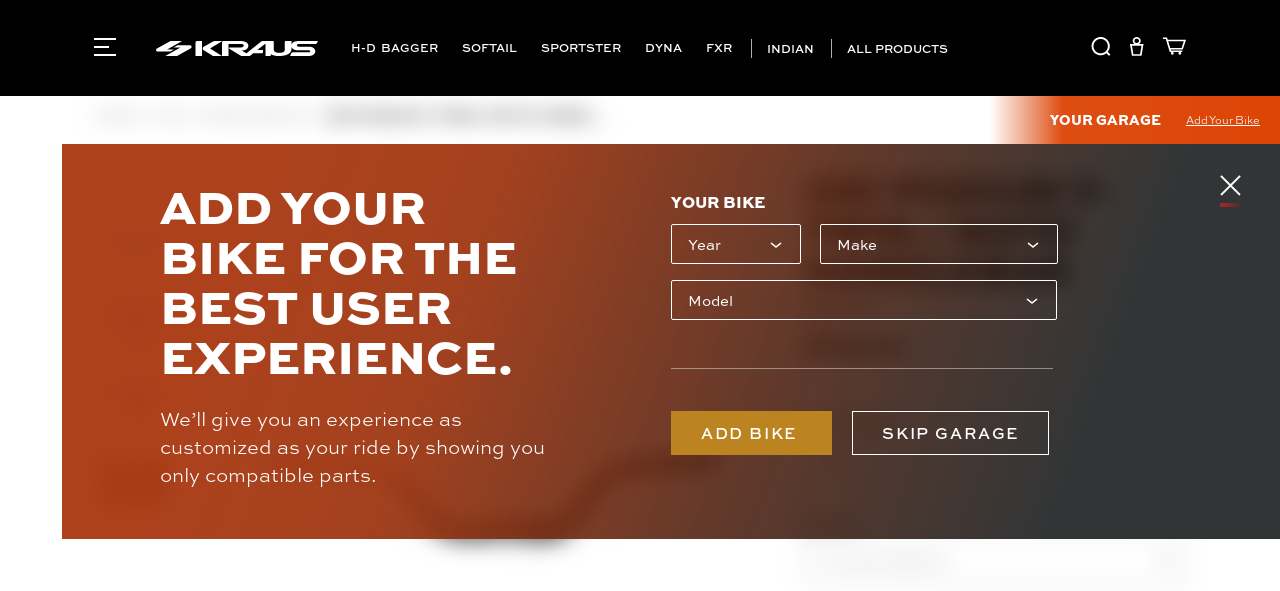

--- FILE ---
content_type: text/html; charset=UTF-8
request_url: https://krausmotorco.com/odi-podium-v-twin-moto-handlebar/
body_size: 40825
content:


<!DOCTYPE html>
<html class="no-js" lang="en">
    <head>  
        <title>ODI Podium V-Twin Moto Handlebars For Harley | Kraus Moto</title>
        <link rel="dns-prefetch preconnect" href="https://cdn11.bigcommerce.com/s-lsenyarjny" crossorigin><link rel="dns-prefetch preconnect" href="https://fonts.googleapis.com/" crossorigin><link rel="dns-prefetch preconnect" href="https://fonts.gstatic.com/" crossorigin>
        <meta property="product:price:amount" content="119" /><meta property="product:price:currency" content="USD" /><meta property="og:url" content="https://krausmotorco.com/odi-podium-v-twin-moto-handlebar/" /><meta property="og:site_name" content="Kraus Motor Co." /><meta name="description" content="For riders looking for the perfect balance between strength and style, the Podium Flight uses ODI’s motocross technology and puts it in a Harley handlebar."><link rel='canonical' href='https://krausmotorco.com/odi-podium-v-twin-moto-handlebar/' /><meta name='platform' content='bigcommerce.stencil' /><meta property="og:type" content="product" />
<meta property="og:title" content="ODI Podium V-Twin / Moto Handlebar" />
<meta property="og:description" content="For riders looking for the perfect balance between strength and style, the Podium Flight uses ODI’s motocross technology and puts it in a Harley handlebar." />
<meta property="og:image" content="https://cdn11.bigcommerce.com/s-lsenyarjny/products/2163/images/4621/ODI_moto_bars_1_1-8__64967.1625507248.386.513.jpg?c=1" />
<meta property="fb:admins" content="+81359339305" />
<meta property="og:availability" content="instock" />
<meta property="pinterest:richpins" content="enabled" />
        
         



        <link href="https://cdn11.bigcommerce.com/s-lsenyarjny/product_images/favicon-sm.jpg?t&#x3D;1629393973" rel="shortcut icon">
        <meta name="viewport" content="width=device-width, initial-scale=1, maximum-scale=1">

        <script>
            document.documentElement.className = document.documentElement.className.replace('no-js', 'js');
        </script>

        <script>
    function browserSupportsAllFeatures() {
        return window.Promise
            && window.fetch
            && window.URL
            && window.URLSearchParams
            && window.WeakMap
            // object-fit support
            && ('objectFit' in document.documentElement.style);
    }

    function loadScript(src) {
        var js = document.createElement('script');
        js.src = src;
        js.onerror = function () {
            console.error('Failed to load polyfill script ' + src);
        };
        document.head.appendChild(js);
    }

    if (!browserSupportsAllFeatures()) {
        loadScript('https://cdn11.bigcommerce.com/s-lsenyarjny/stencil/4cf6ea10-3623-013d-6490-36061919bd82/e/68b0e900-86c4-013e-12fc-5a8d7911348d/dist/theme-bundle.polyfills.js');
    }
</script>
        <script>window.consentManagerTranslations = `{"locale":"en","locales":{"consent_manager.data_collection_warning":"en","consent_manager.accept_all_cookies":"en","consent_manager.gdpr_settings":"en","consent_manager.data_collection_preferences":"en","consent_manager.manage_data_collection_preferences":"en","consent_manager.use_data_by_cookies":"en","consent_manager.data_categories_table":"en","consent_manager.allow":"en","consent_manager.accept":"en","consent_manager.deny":"en","consent_manager.dismiss":"en","consent_manager.reject_all":"en","consent_manager.category":"en","consent_manager.purpose":"en","consent_manager.functional_category":"en","consent_manager.functional_purpose":"en","consent_manager.analytics_category":"en","consent_manager.analytics_purpose":"en","consent_manager.targeting_category":"en","consent_manager.advertising_category":"en","consent_manager.advertising_purpose":"en","consent_manager.essential_category":"en","consent_manager.esential_purpose":"en","consent_manager.yes":"en","consent_manager.no":"en","consent_manager.not_available":"en","consent_manager.cancel":"en","consent_manager.save":"en","consent_manager.back_to_preferences":"en","consent_manager.close_without_changes":"en","consent_manager.unsaved_changes":"en","consent_manager.by_using":"en","consent_manager.agree_on_data_collection":"en","consent_manager.change_preferences":"en","consent_manager.cancel_dialog_title":"en","consent_manager.privacy_policy":"en","consent_manager.allow_category_tracking":"en","consent_manager.disallow_category_tracking":"en"},"translations":{"consent_manager.data_collection_warning":"We use cookies (and other similar technologies) to collect data to improve your shopping experience.","consent_manager.accept_all_cookies":"Accept All Cookies","consent_manager.gdpr_settings":"Settings","consent_manager.data_collection_preferences":"Website Data Collection Preferences","consent_manager.manage_data_collection_preferences":"Manage Website Data Collection Preferences","consent_manager.use_data_by_cookies":" uses data collected by cookies and JavaScript libraries to improve your shopping experience.","consent_manager.data_categories_table":"The table below outlines how we use this data by category. To opt out of a category of data collection, select 'No' and save your preferences.","consent_manager.allow":"Allow","consent_manager.accept":"Accept","consent_manager.deny":"Deny","consent_manager.dismiss":"Dismiss","consent_manager.reject_all":"Reject all","consent_manager.category":"Category","consent_manager.purpose":"Purpose","consent_manager.functional_category":"Functional","consent_manager.functional_purpose":"Enables enhanced functionality, such as videos and live chat. If you do not allow these, then some or all of these functions may not work properly.","consent_manager.analytics_category":"Analytics","consent_manager.analytics_purpose":"Provide statistical information on site usage, e.g., web analytics so we can improve this website over time.","consent_manager.targeting_category":"Targeting","consent_manager.advertising_category":"Advertising","consent_manager.advertising_purpose":"Used to create profiles or personalize content to enhance your shopping experience.","consent_manager.essential_category":"Essential","consent_manager.esential_purpose":"Essential for the site and any requested services to work, but do not perform any additional or secondary function.","consent_manager.yes":"Yes","consent_manager.no":"No","consent_manager.not_available":"N/A","consent_manager.cancel":"Cancel","consent_manager.save":"Save","consent_manager.back_to_preferences":"Back to Preferences","consent_manager.close_without_changes":"You have unsaved changes to your data collection preferences. Are you sure you want to close without saving?","consent_manager.unsaved_changes":"You have unsaved changes","consent_manager.by_using":"By using our website, you're agreeing to our","consent_manager.agree_on_data_collection":"By using our website, you're agreeing to the collection of data as described in our ","consent_manager.change_preferences":"You can change your preferences at any time","consent_manager.cancel_dialog_title":"Are you sure you want to cancel?","consent_manager.privacy_policy":"Privacy Policy","consent_manager.allow_category_tracking":"Allow [CATEGORY_NAME] tracking","consent_manager.disallow_category_tracking":"Disallow [CATEGORY_NAME] tracking"}}`;</script>

        <script>
            window.lazySizesConfig = window.lazySizesConfig || {};
            window.lazySizesConfig.loadMode = 1;
        </script>
        <script async src="https://cdn11.bigcommerce.com/s-lsenyarjny/stencil/4cf6ea10-3623-013d-6490-36061919bd82/e/68b0e900-86c4-013e-12fc-5a8d7911348d/dist/theme-bundle.head_async.js"></script>

        <script async src="https://ajax.googleapis.com/ajax/libs/webfont/1.6.26/webfont.js"></script>
        
        <!-- async link -->
        <link href="https://fonts.googleapis.com/icon?family=Material+Icons&display=swap" rel="preload"  as="style" onload="this.rel='stylesheet'">
        <!-- no-JS fallback -->
        <noscript>
            <link rel="stylesheet" href="https://fonts.googleapis.com/icon?family=Material+Icons&display=swap">
        </noscript>
        
        <script>
            // WebFont.load({
            //     custom: {
            //         families: ['Karla', 'Roboto', 'Source Sans Pro']
            //     },
            //     classes: false
            // });
        </script>

        <script>
            var ribon = "https://www.ribon.ca";
            var store = "lsenyarjny";
        </script>

        <link href="https://fonts.googleapis.com/css?family=Source:Sans%7CMontserrat:500,700,400%7CKarla:400&display=swap" rel="stylesheet">
        <!-- async link -->
        <link href="https://use.typekit.net/oyh6dyl.css" rel="preload"  as="style" onload="this.rel='stylesheet'">
        <!-- no-JS fallback -->
        <noscript>
            <link rel="stylesheet" href="https://use.typekit.net/oyh6dyl.css">
        </noscript>

        <link data-stencil-stylesheet href="https://cdn11.bigcommerce.com/s-lsenyarjny/stencil/4cf6ea10-3623-013d-6490-36061919bd82/e/68b0e900-86c4-013e-12fc-5a8d7911348d/css/theme-b2c32730-cc87-013e-816c-2282c30e4d5e.css" rel="stylesheet">

        <!-- Start Tracking Code for analytics_facebook -->

<script data-bc-cookie-consent="4" type="text/plain">
!function(f,b,e,v,n,t,s){if(f.fbq)return;n=f.fbq=function(){n.callMethod?n.callMethod.apply(n,arguments):n.queue.push(arguments)};if(!f._fbq)f._fbq=n;n.push=n;n.loaded=!0;n.version='2.0';n.queue=[];t=b.createElement(e);t.async=!0;t.src=v;s=b.getElementsByTagName(e)[0];s.parentNode.insertBefore(t,s)}(window,document,'script','https://connect.facebook.net/en_US/fbevents.js');

fbq('set', 'autoConfig', 'false', '446985111585060');
fbq('dataProcessingOptions', []);
fbq('init', '446985111585060', {"external_id":"fa792bc4-eff3-4545-aa63-8da168553099"});
fbq('set', 'agent', 'bigcommerce', '446985111585060');

function trackEvents() {
    var pathName = window.location.pathname;

    fbq('track', 'PageView', {}, "");

    // Search events start -- only fire if the shopper lands on the /search.php page
    if (pathName.indexOf('/search.php') === 0 && getUrlParameter('search_query')) {
        fbq('track', 'Search', {
            content_type: 'product_group',
            content_ids: [],
            search_string: getUrlParameter('search_query')
        });
    }
    // Search events end

    // Wishlist events start -- only fire if the shopper attempts to add an item to their wishlist
    if (pathName.indexOf('/wishlist.php') === 0 && getUrlParameter('added_product_id')) {
        fbq('track', 'AddToWishlist', {
            content_type: 'product_group',
            content_ids: []
        });
    }
    // Wishlist events end

    // Lead events start -- only fire if the shopper subscribes to newsletter
    if (pathName.indexOf('/subscribe.php') === 0 && getUrlParameter('result') === 'success') {
        fbq('track', 'Lead', {});
    }
    // Lead events end

    // Registration events start -- only fire if the shopper registers an account
    if (pathName.indexOf('/login.php') === 0 && getUrlParameter('action') === 'account_created') {
        fbq('track', 'CompleteRegistration', {}, "");
    }
    // Registration events end

    

    function getUrlParameter(name) {
        var cleanName = name.replace(/[\[]/, '\[').replace(/[\]]/, '\]');
        var regex = new RegExp('[\?&]' + cleanName + '=([^&#]*)');
        var results = regex.exec(window.location.search);
        return results === null ? '' : decodeURIComponent(results[1].replace(/\+/g, ' '));
    }
}

if (window.addEventListener) {
    window.addEventListener("load", trackEvents, false)
}
</script>
<noscript><img height="1" width="1" style="display:none" alt="null" src="https://www.facebook.com/tr?id=446985111585060&ev=PageView&noscript=1&a=plbigcommerce1.2&eid="/></noscript>

<!-- End Tracking Code for analytics_facebook -->

<!-- Start Tracking Code for analytics_siteverification -->

<meta name="p:domain_verify" content="53a0e2e5bda0a3891537524541d07f92"/>

<!-- End Tracking Code for analytics_siteverification -->


<script type="text/javascript" src="https://checkout-sdk.bigcommerce.com/v1/loader.js" defer ></script>
<script>window.consentManagerStoreConfig = function () { return {"storeName":"Kraus Motor Co.","privacyPolicyUrl":"https:\/\/krausmotorco.com\/privacy-policy\/","writeKey":null,"improvedConsentManagerEnabled":true,"AlwaysIncludeScriptsWithConsentTag":true}; };</script>
<script type="text/javascript" src="https://cdn11.bigcommerce.com/shared/js/bodl-consent-32a446f5a681a22e8af09a4ab8f4e4b6deda6487.js" integrity="sha256-uitfaufFdsW9ELiQEkeOgsYedtr3BuhVvA4WaPhIZZY=" crossorigin="anonymous" defer></script>
<script type="text/javascript" src="https://cdn11.bigcommerce.com/shared/js/storefront/consent-manager-config-3013a89bb0485f417056882e3b5cf19e6588b7ba.js" defer></script>
<script type="text/javascript" src="https://cdn11.bigcommerce.com/shared/js/storefront/consent-manager-08633fe15aba542118c03f6d45457262fa9fac88.js" defer></script>
<script type="text/javascript">
var BCData = {"product_attributes":{"sku":"H691CFB","upc":null,"mpn":"H691CFB","gtin":null,"weight":null,"base":false,"image":{"data":"https:\/\/cdn11.bigcommerce.com\/s-lsenyarjny\/images\/stencil\/{:size}\/attribute_rule_images\/25565_source_1625507249.jpg","alt":"ODI Podium V-Twin \/ Moto Handlebar"},"stock":null,"instock":true,"stock_message":null,"purchasable":true,"purchasing_message":null,"call_for_price_message":null,"price":{"without_tax":{"formatted":"$119.00","value":119,"currency":"USD"},"tax_label":"Tax"}}};
</script>
<script data-bc-cookie-consent="3" type="text/plain" async defer src="https://tools.luckyorange.com/core/lo.js?site-id=35598036"></script><script data-bc-cookie-consent="4" type="text/plain">
!function(e){if(!window.pintrk){window.pintrk=function()
{window.pintrk.queue.push(Array.prototype.slice.call(arguments))};var
n=window.pintrk;n.queue=[],n.version="3.0";var
t=document.createElement("script");t.async=!0,t.src=e;var
r=document.getElementsByTagName("script")[0];r.parentNode.insertBefore(t,r)}}
("https://s.pinimg.com/ct/core.js");
pintrk('load','YOUR_TAG_ID', { em: '%%GLOBAL_BillingEmail%%', });
pintrk('page');
</script><!-- Google Tag Manager -->
<script>(function(w,d,s,l,i){w[l]=w[l]||[];w[l].push({'gtm.start':
new Date().getTime(),event:'gtm.js'});var f=d.getElementsByTagName(s)[0],
j=d.createElement(s),dl=l!='dataLayer'?'&l='+l:'';j.async=true;j.src=
'https://www.googletagmanager.com/gtm.js?id='+i+dl;f.parentNode.insertBefore(j,f);
})(window,document,'script','dataLayer','GTM-P6PJDPL');</script>
<!-- End Google Tag Manager --><script async type="text/javascript" id="sig-bc" data-store-id="stores/lsenyarjny" src="https://cdn-scripts.signifyd.com/bigcommerce/script-tag.js"></script><script type="quoteninja-results"></script><script data-bc-cookie-consent="3" type="text/plain">!function(){var e=window.location.search;if(e&&e.length>1&&localStorage){var l,o,t=e.slice(1).split("&");for(l=0;l<t.length;l++)o=(e=t[l].split("="))[1],(e=e[0])&&o&&("gclid"===e||"msclkid"===e||0===e.indexOf("utm"))&&localStorage.setItem(e,decodeURIComponent(o))}}();</script>
 <script data-cfasync="false" src="https://microapps.bigcommerce.com/bodl-events/1.9.4/index.js" integrity="sha256-Y0tDj1qsyiKBRibKllwV0ZJ1aFlGYaHHGl/oUFoXJ7Y=" nonce="" crossorigin="anonymous"></script>
 <script data-cfasync="false" nonce="">

 (function() {
    function decodeBase64(base64) {
       const text = atob(base64);
       const length = text.length;
       const bytes = new Uint8Array(length);
       for (let i = 0; i < length; i++) {
          bytes[i] = text.charCodeAt(i);
       }
       const decoder = new TextDecoder();
       return decoder.decode(bytes);
    }
    window.bodl = JSON.parse(decodeBase64("[base64]"));
 })()

 </script>

<script nonce="">
(function () {
    var xmlHttp = new XMLHttpRequest();

    xmlHttp.open('POST', 'https://bes.gcp.data.bigcommerce.com/nobot');
    xmlHttp.setRequestHeader('Content-Type', 'application/json');
    xmlHttp.send('{"store_id":"1001802994","timezone_offset":"-6.0","timestamp":"2026-01-21T02:17:40.58290600Z","visit_id":"f7ef2900-8cfa-41ff-8c7f-7de57a939d6a","channel_id":1}');
})();
</script>

        
        <!-- Meta Pixel Code -->
        <script>
        !function(f,b,e,v,n,t,s)
        {if(f.fbq)return;n=f.fbq=function(){n.callMethod?
        n.callMethod.apply(n,arguments):n.queue.push(arguments)};
        if(!f._fbq)f._fbq=n;n.push=n;n.loaded=!0;n.version='2.0';
        n.queue=[];t=b.createElement(e);t.async=!0;
        t.src=v;s=b.getElementsByTagName(e)[0];
        s.parentNode.insertBefore(t,s)}(window, document,'script',
        'https://connect.facebook.net/en_US/fbevents.js');
        fbq('init', '585558249373102');
        fbq('track', 'PageView');
        </script>
        <noscript><img height="1" width="1" style="display:none"
        src="https://www.facebook.com/tr?id=585558249373102&ev=PageView&noscript=1"
        /></noscript>
        <!-- End Meta Pixel Code -->
    </head>
    <body template-file="">
        <svg data-src="https://cdn11.bigcommerce.com/s-lsenyarjny/stencil/4cf6ea10-3623-013d-6490-36061919bd82/e/68b0e900-86c4-013e-12fc-5a8d7911348d/img/icon-sprite.svg" class="icons-svg-sprite"></svg>

        
<header
  class="header non-category"
  role="banner"
>

<div class="gradient-image"></div>
  <div class="container">
    <div class="col-xs-9 col-md-6 col-lg-3 col-xl-3 header-col main">
      <div class="nav">
        <a href="#" class="mobileMenu-toggle" data-mobile-menu-toggle="menu">
          <span class="mobileMenu-toggleIcon">Toggle menu</span>
        </a>

        <a href="#" class="hamburger-toggle" aria-label="Hamburger Toggle">
          <svg class="closed" xmlns="http://www.w3.org/2000/svg" width="22" height="18" viewBox="0 0 22 18" fill="none">
            <path fill-rule="evenodd" clip-rule="evenodd" d="M22 2H0V0H22V2Z" fill="white" />
            <path fill-rule="evenodd" clip-rule="evenodd" d="M15 10H0V8H15V10Z" fill="white" />
            <path fill-rule="evenodd" clip-rule="evenodd" d="M22 18H0V16H22V18Z" fill="white" />
          </svg>
          <svg class="opened" xmlns="http://www.w3.org/2000/svg" width="21" height="21" viewBox="0 0 21 21" fill="none">
            <path d="M20 1L1 20" stroke="white" stroke-width="2"/>
            <path d="M1 1L20 20" stroke="white" stroke-width="2"/>
          </svg>
        </a>
      </div>
      <div class="logo">
        <h1 class="header-logo header-logo--center">
          <a href="/" aria-label="Kraus Logo">
            <svg
              xmlns="http://www.w3.org/2000/svg"
              xmlns:xlink="http://www.w3.org/1999/xlink"
              viewBox="0 0 522 49.78"
              fill="currentColor"
              xml:space="preserve"
              width="162"
              style="color: white"
            >
              <g>
                <path
                  d="M46.72,34.47l10.64-6.23c0.07-0.04,0.04-0.16-0.04-0.16H36.55c-0.19,0-0.27-0.27-0.1-0.36L83.99,0.07
            		c0.09-0.05,0.06-0.2-0.05-0.2H47.31c-0.24,0-0.48,0.06-0.69,0.18C38.01,4.97,18.2,16.26,2.53,25.27c-4.59,2.63-2.51,9.88,2.75,9.88
            		H44.3C45.15,35.15,46,34.92,46.72,34.47z"
                />
                <path
                  d="M109.35,14.37l-39.02,0c-0.86,0-1.7,0.23-2.43,0.68l-10.64,6.23c-0.07,0.04-0.04,0.16,0.04,0.16l20.77,0
            		c0.19,0,0.27,0.27,0.1,0.36L30.64,49.45c-0.09,0.05-0.06,0.2,0.05,0.2l36.63,0c0.24,0,0.48-0.06,0.69-0.18
            		c8.62-4.92,28.42-16.21,44.09-25.22C116.68,21.62,114.6,14.37,109.35,14.37z"
                />
                <path
                  d="M175.5,23.8l38.41-23.73h-23.76c-2.62,0-5.18,0.76-7.37,2.18l-29.52,17.13c-2.87,1.87-3.98,5.73-1.93,9.05
            		c0.47,0.76,1.15,1.36,1.91,1.84c5.32,3.4,30.3,19.33,30.3,19.33h28.8l-36.83-23.76C174.77,25.37,174.76,24.3,175.5,23.8z"
                />
                <path
                  d="M127.36,5v44.61h20.99V0.07h-15.99C129.61,0.07,127.36,2.28,127.36,5z"
                />
                <path
                  d="M486.59,0.07c-2.16,0-21.15,0.05-23.08,0.12h-6.68c-10.56,0-17.81,5.21-20.19,11.07V0h-18.15
            		c-1.8,0-3.26,1.44-3.26,3.21v24.08c0,4.47-0.98,5.63-2.93,7.74c-2.72,2.85-7.65,4.28-14.78,4.28c-7.48,0-12.39-1.65-15.42-4.35
            		c-2.84-2.53-2.55-7.59-2.55-7.59V3.21c0-1.77-1.46-3.21-3.26-3.21h-6.63v0h-25.83c-1.75,0-3.92,0.9-5.73,2.36l-46.72,38.62
            		l-15.71-9.62h2.07c9.02,0,20-5.14,20-15.81c0-10.33-12.48-15.5-25.52-15.5h-54.65c-2.76,0-5.01,2.21-5.01,4.93v44.61h21.14l0-39.85
            		h40.77c3.67,0,8.4,1.74,8.4,5.8s-5.83,5.8-8.65,5.8h-36.28c-2.57,0-3.54,3.31-1.37,4.66l38,23.57h26.79h0.12l-0.01-0.01
            		c0.72-0.02,1.42-0.27,1.97-0.73l10.13-8.26h28.13c1.8,0,3.26-1.44,3.26-3.21v-7.42h-18.73L352.5,8.94v40.67h17.73l-0.07-5.82
            		c5.57,3.83,14.15,5.99,26.46,5.99c25.24,0,40.02-9.08,40.02-22.92v-6.83c2.3,6.05,9.17,10.76,19.07,10.76h35.89
            		c3.16,0,5.72,1.52,5.72,3.4c0,1.88-2.75,3.4-5.72,3.4l-50.94,0.02c-1.9,0-3.63,1.09-4.43,2.79l-4.34,9.21h62.5
            		c10.52,0,19.47-7.31,19.04-16.17c-0.4-8.3-9.65-14.68-19.48-14.68h-32.86c-4.14,0-7.12-2.02-7.12-4.51s2.98-4.48,7.12-4.48h53.25
            		c1.91,0,3.64-1.09,4.44-2.8L522,0.07H486.59z"
                />
              </g>
            </svg>
          </a>
        </h1>
      </div>
    </div>


    
    <div class="col-lg-7 col-xl-6 header-col navig">
      <div class="navPages-container" id="menu" data-menu>
              <nav class="navPages regular">
    <div class="navPages-quickSearch">
        <!-- <div class="container">
    <form class="form" onsubmit="return false" data-url="/search.php" data-quick-search-form>
        <button class="modal-close"
        type="button"
        title="Close"
        data-drop-down-close
>
    <span class="aria-description--hidden">Close</span>
    <span aria-hidden="true">&#215;</span>
</button>
        <fieldset class="form-fieldset">
            <div class="form-field">
                <label class="is-srOnly" for="nav-menu-quick-search">Search</label>
                <input class="form-input"
                       data-search-quick
                       name="nav-menu-quick-search"
                       id="nav-menu-quick-search"
                       data-error-message="Search field cannot be empty."
                       placeholder="What are you looking for?"
                       autocomplete="on"
                >
                <svg class='search-icon' xmlns="http://www.w3.org/2000/svg" width="20" height="20" viewBox="0 0 20 20" fill="none">
                    <path d="M19.2105 17.7894L16.5233 15.1565C19.4646 11.4988 19.2444 6.11986 15.8572 2.72262C12.2328 -0.912423 6.33897 -0.912423 2.71461 2.72262C-0.909753 6.35767 -0.909753 12.2689 2.71461 15.9039C4.52679 17.7214 6.90352 18.6274 9.28589 18.6274C11.3578 18.6274 13.4296 17.9366 15.1233 16.5607L17.8218 19.2106L19.2105 17.7894ZM4.11468 14.4997C1.26374 11.6404 1.26374 6.98616 4.11468 4.12115C5.54297 2.68865 7.4116 1.97523 9.28589 1.97523C11.1602 1.97523 13.0344 2.68865 14.4571 4.12115C17.308 6.98049 17.308 11.6347 14.4571 14.4997C11.6062 17.3647 6.96562 17.3647 4.11468 14.4997Z" fill="white"/>
                </svg>
            </div>
        </fieldset>
    </form>
    <section class="quickSearchResults" data-bind="html: results"></section>
    <p role="status"
       aria-live="polite"
       class="aria-description--hidden"
       data-search-aria-message-predefined-text="product results for"
    ></p>
</div>
 -->
        <a class="all-products btn mobile" href="/products/">
            All Products
        </a>
        <a class="product-support btn mobile" href="/support/">
            Product Support
        </a>
    </div>
    <ul class="navPages-list">
                    <li class="navPages-item Bagger">
                                <a class="navPages-action has-subMenu"
            href="https://krausmotorco.com/bagger/"
            data-collapsible="navPages-66">
            Bagger
            <i class="icon navPages-action-moreIcon" aria-hidden="true">
                <svg><use xlink:href="#icon-chevron-down" /></svg>
            </i>
        </a>
        <div class="navPage-subMenu" id="navPages-66" aria-hidden="true" tabindex="-1">
            <div class="col-lg-6 img-col">
                <a href="https://krausmotorco.com/bagger/ergonomics/" section-name="Bagger">
                    <div class="category-image-container">
                        <div class="image-overlay-left"></div>
                        <div class="image-overlay-right"></div>
                            <img loading="lazy" class='category-image' src='https://cdn11.bigcommerce.com/s-lsenyarjny/images/stencil/original/l/bagger-category-hero-dk__03649.original.png' alt="Bagger"/>
                        <h2 class='category-name'>Bagger</h2>
                    </div>
                </a>
            </div>
            <div class="col-lg-6 nav-col">
                <ul class="navPage-subMenu-list">
                            <li class="navPage-subMenu-item">
                                <a class="navPage-subMenu-action navPages-action"
                                href="https://krausmotorco.com/bagger/ergonomics/"
                                aria-label="Ergonomics"
                                section-name="Bagger"
                            >
                                Ergonomics
                            </a>
                        </li>
                            <li class="navPage-subMenu-item">
                                <a class="navPage-subMenu-action navPages-action"
                                href="https://krausmotorco.com/bagger/suspension/"
                                aria-label="Suspension"
                                section-name="Bagger"
                            >
                                Suspension
                            </a>
                        </li>
                            <li class="navPage-subMenu-item">
                                <a class="navPage-subMenu-action navPages-action"
                                href="https://krausmotorco.com/bagger/braking/"
                                aria-label="Braking"
                                section-name="Bagger"
                            >
                                Braking
                            </a>
                        </li>
                            <li class="navPage-subMenu-item">
                                <a class="navPage-subMenu-action navPages-action"
                                href="https://krausmotorco.com/bagger/drivetrain/"
                                aria-label="Drivetrain"
                                section-name="Bagger"
                            >
                                Drivetrain
                            </a>
                        </li>
                            <li class="navPage-subMenu-item">
                                <a class="navPage-subMenu-action navPages-action"
                                href="https://krausmotorco.com/bagger/trim-body/"
                                aria-label="Trim/Body"
                                section-name="Bagger"
                            >
                                Trim/Body
                            </a>
                        </li>
                </ul>
                <div class="promo-image">
                    <a href="/gear/">
                        <img class='image' loading="lazy" width="504" height="223" alt="Gear" src='https://cdn11.bigcommerce.com/s-lsenyarjny/product_images/uploaded_images/hero-image.png'/>
                        <h3 class="promo-text">Kraus Gear</h3>
                        <h4 class="cta">Shop Now</h4>
                    </a>
                </div>
            </div>
        </div>
                    </li>
                    <li class="navPages-item Softail">
                                <a class="navPages-action has-subMenu"
            href="https://krausmotorco.com/softail/"
            data-collapsible="navPages-29">
            Softail
            <i class="icon navPages-action-moreIcon" aria-hidden="true">
                <svg><use xlink:href="#icon-chevron-down" /></svg>
            </i>
        </a>
        <div class="navPage-subMenu" id="navPages-29" aria-hidden="true" tabindex="-1">
            <div class="col-lg-6 img-col">
                <a href="https://krausmotorco.com/softail/ergonomics/" section-name="Softail">
                    <div class="category-image-container">
                        <div class="image-overlay-left"></div>
                        <div class="image-overlay-right"></div>
                            <img loading="lazy" class='category-image' src='https://cdn11.bigcommerce.com/s-lsenyarjny/images/stencil/original/t/softail-category-hero-dk__46682.original.png' alt="Softail"/>
                        <h2 class='category-name'>Softail</h2>
                    </div>
                </a>
            </div>
            <div class="col-lg-6 nav-col">
                <ul class="navPage-subMenu-list">
                            <li class="navPage-subMenu-item">
                                <a class="navPage-subMenu-action navPages-action"
                                href="https://krausmotorco.com/softail/ergonomics/"
                                aria-label="Ergonomics"
                                section-name="Softail"
                            >
                                Ergonomics
                            </a>
                        </li>
                            <li class="navPage-subMenu-item">
                                <a class="navPage-subMenu-action navPages-action"
                                href="https://krausmotorco.com/softail/suspension/"
                                aria-label="Suspension"
                                section-name="Softail"
                            >
                                Suspension
                            </a>
                        </li>
                            <li class="navPage-subMenu-item">
                                <a class="navPage-subMenu-action navPages-action"
                                href="https://krausmotorco.com/softail/braking/"
                                aria-label="Braking"
                                section-name="Softail"
                            >
                                Braking
                            </a>
                        </li>
                            <li class="navPage-subMenu-item">
                                <a class="navPage-subMenu-action navPages-action"
                                href="https://krausmotorco.com/softail/drivetrain/"
                                aria-label="Drivetrain"
                                section-name="Softail"
                            >
                                Drivetrain
                            </a>
                        </li>
                            <li class="navPage-subMenu-item">
                                <a class="navPage-subMenu-action navPages-action"
                                href="https://krausmotorco.com/softail/trim-body/"
                                aria-label="Trim/Body"
                                section-name="Softail"
                            >
                                Trim/Body
                            </a>
                        </li>
                </ul>
                <div class="promo-image">
                    <a href="/gear/">
                        <img class='image' loading="lazy" width="504" height="223" alt="Gear" src='https://cdn11.bigcommerce.com/s-lsenyarjny/product_images/uploaded_images/hero-image.png'/>
                        <h3 class="promo-text">Kraus Gear</h3>
                        <h4 class="cta">Shop Now</h4>
                    </a>
                </div>
            </div>
        </div>
                    </li>
                    <li class="navPages-item Sportster">
                                <a class="navPages-action has-subMenu"
            href="https://krausmotorco.com/sportster/"
            data-collapsible="navPages-68">
            Sportster
            <i class="icon navPages-action-moreIcon" aria-hidden="true">
                <svg><use xlink:href="#icon-chevron-down" /></svg>
            </i>
        </a>
        <div class="navPage-subMenu" id="navPages-68" aria-hidden="true" tabindex="-1">
            <div class="col-lg-6 img-col">
                <a href="https://krausmotorco.com/sportster/ergonomics/" section-name="Sportster">
                    <div class="category-image-container">
                        <div class="image-overlay-left"></div>
                        <div class="image-overlay-right"></div>
                            <img loading="lazy" class='category-image' src='https://cdn11.bigcommerce.com/s-lsenyarjny/images/stencil/original/n/sportster-category-hero-dk__03888.original.png' alt="Sportster"/>
                        <h2 class='category-name'>Sportster</h2>
                    </div>
                </a>
            </div>
            <div class="col-lg-6 nav-col">
                <ul class="navPage-subMenu-list">
                            <li class="navPage-subMenu-item">
                                <a class="navPage-subMenu-action navPages-action"
                                href="https://krausmotorco.com/sportster/ergonomics/"
                                aria-label="Ergonomics"
                                section-name="Sportster"
                            >
                                Ergonomics
                            </a>
                        </li>
                            <li class="navPage-subMenu-item">
                                <a class="navPage-subMenu-action navPages-action"
                                href="https://krausmotorco.com/sportster/suspension/"
                                aria-label="Suspension"
                                section-name="Sportster"
                            >
                                Suspension
                            </a>
                        </li>
                            <li class="navPage-subMenu-item">
                                <a class="navPage-subMenu-action navPages-action"
                                href="https://krausmotorco.com/sportster/braking/"
                                aria-label="Braking"
                                section-name="Sportster"
                            >
                                Braking
                            </a>
                        </li>
                            <li class="navPage-subMenu-item">
                                <a class="navPage-subMenu-action navPages-action"
                                href="https://krausmotorco.com/sportster/drivetrain/"
                                aria-label="Drivetrain"
                                section-name="Sportster"
                            >
                                Drivetrain
                            </a>
                        </li>
                            <li class="navPage-subMenu-item">
                                <a class="navPage-subMenu-action navPages-action"
                                href="https://krausmotorco.com/sportster/trim-body/"
                                aria-label="Trim/Body"
                                section-name="Sportster"
                            >
                                Trim/Body
                            </a>
                        </li>
                </ul>
                <div class="promo-image">
                    <a href="/gear/">
                        <img class='image' loading="lazy" width="504" height="223" alt="Gear" src='https://cdn11.bigcommerce.com/s-lsenyarjny/product_images/uploaded_images/hero-image.png'/>
                        <h3 class="promo-text">Kraus Gear</h3>
                        <h4 class="cta">Shop Now</h4>
                    </a>
                </div>
            </div>
        </div>
                    </li>
                    <li class="navPages-item Dyna">
                                <a class="navPages-action has-subMenu"
            href="https://krausmotorco.com/dyna/"
            data-collapsible="navPages-27">
            Dyna
            <i class="icon navPages-action-moreIcon" aria-hidden="true">
                <svg><use xlink:href="#icon-chevron-down" /></svg>
            </i>
        </a>
        <div class="navPage-subMenu" id="navPages-27" aria-hidden="true" tabindex="-1">
            <div class="col-lg-6 img-col">
                <a href="https://krausmotorco.com/dyna/ergonomics/" section-name="Dyna">
                    <div class="category-image-container">
                        <div class="image-overlay-left"></div>
                        <div class="image-overlay-right"></div>
                            <img loading="lazy" class='category-image' src='https://cdn11.bigcommerce.com/s-lsenyarjny/images/stencil/original/n/dyna-category-hero-dk__98436.original.png' alt="Dyna"/>
                        <h2 class='category-name'>Dyna</h2>
                    </div>
                </a>
            </div>
            <div class="col-lg-6 nav-col">
                <ul class="navPage-subMenu-list">
                            <li class="navPage-subMenu-item">
                                <a class="navPage-subMenu-action navPages-action"
                                href="https://krausmotorco.com/dyna/ergonomics/"
                                aria-label="Ergonomics"
                                section-name="Dyna"
                            >
                                Ergonomics
                            </a>
                        </li>
                            <li class="navPage-subMenu-item">
                                <a class="navPage-subMenu-action navPages-action"
                                href="https://krausmotorco.com/dyna/suspension/"
                                aria-label="Suspension"
                                section-name="Dyna"
                            >
                                Suspension
                            </a>
                        </li>
                            <li class="navPage-subMenu-item">
                                <a class="navPage-subMenu-action navPages-action"
                                href="https://krausmotorco.com/dyna/braking/"
                                aria-label="Braking"
                                section-name="Dyna"
                            >
                                Braking
                            </a>
                        </li>
                            <li class="navPage-subMenu-item">
                                <a class="navPage-subMenu-action navPages-action"
                                href="https://krausmotorco.com/dyna/drivetrain/"
                                aria-label="Drivetrain"
                                section-name="Dyna"
                            >
                                Drivetrain
                            </a>
                        </li>
                            <li class="navPage-subMenu-item">
                                <a class="navPage-subMenu-action navPages-action"
                                href="https://krausmotorco.com/dyna/trim-body/"
                                aria-label="Trim/Body"
                                section-name="Dyna"
                            >
                                Trim/Body
                            </a>
                        </li>
                </ul>
                <div class="promo-image">
                    <a href="/gear/">
                        <img class='image' loading="lazy" width="504" height="223" alt="Gear" src='https://cdn11.bigcommerce.com/s-lsenyarjny/product_images/uploaded_images/hero-image.png'/>
                        <h3 class="promo-text">Kraus Gear</h3>
                        <h4 class="cta">Shop Now</h4>
                    </a>
                </div>
            </div>
        </div>
                    </li>
                    <li class="navPages-item FXR">
                                <a class="navPages-action has-subMenu activePage"
            href="https://krausmotorco.com/fxr/"
            data-collapsible="navPages-69">
            FXR
            <i class="icon navPages-action-moreIcon" aria-hidden="true">
                <svg><use xlink:href="#icon-chevron-down" /></svg>
            </i>
        </a>
        <div class="navPage-subMenu" id="navPages-69" aria-hidden="true" tabindex="-1">
            <div class="col-lg-6 img-col">
                <a href="https://krausmotorco.com/fxr/ergonomics/" section-name="FXR">
                    <div class="category-image-container">
                        <div class="image-overlay-left"></div>
                        <div class="image-overlay-right"></div>
                            <img loading="lazy" class='category-image' src='https://cdn11.bigcommerce.com/s-lsenyarjny/images/stencil/original/f/fxr-category-hero-dk__27977.original.png' alt="FXR"/>
                        <h2 class='category-name'>FXR</h2>
                    </div>
                </a>
            </div>
            <div class="col-lg-6 nav-col">
                <ul class="navPage-subMenu-list">
                            <li class="navPage-subMenu-item">
                                <a class="navPage-subMenu-action navPages-action"
                                href="https://krausmotorco.com/fxr/ergonomics/"
                                aria-label="Ergonomics"
                                section-name="FXR"
                            >
                                Ergonomics
                            </a>
                        </li>
                            <li class="navPage-subMenu-item">
                                <a class="navPage-subMenu-action navPages-action"
                                href="https://krausmotorco.com/fxr/suspension/"
                                aria-label="Suspension"
                                section-name="FXR"
                            >
                                Suspension
                            </a>
                        </li>
                            <li class="navPage-subMenu-item">
                                <a class="navPage-subMenu-action navPages-action"
                                href="https://krausmotorco.com/fxr/braking/"
                                aria-label="Braking"
                                section-name="FXR"
                            >
                                Braking
                            </a>
                        </li>
                            <li class="navPage-subMenu-item">
                                <a class="navPage-subMenu-action navPages-action"
                                href="https://krausmotorco.com/fxr/drivetrain/"
                                aria-label="Drivetrain"
                                section-name="FXR"
                            >
                                Drivetrain
                            </a>
                        </li>
                            <li class="navPage-subMenu-item">
                                <a class="navPage-subMenu-action navPages-action"
                                href="https://krausmotorco.com/fxr/trim-body/"
                                aria-label="Trim/Body"
                                section-name="FXR"
                            >
                                Trim/Body
                            </a>
                        </li>
                </ul>
                <div class="promo-image">
                    <a href="/gear/">
                        <img class='image' loading="lazy" width="504" height="223" alt="Gear" src='https://cdn11.bigcommerce.com/s-lsenyarjny/product_images/uploaded_images/hero-image.png'/>
                        <h3 class="promo-text">Kraus Gear</h3>
                        <h4 class="cta">Shop Now</h4>
                    </a>
                </div>
            </div>
        </div>
                    </li>
                    <li class="navPages-item Indian">
                                <a class="navPages-action"
        href="https://krausmotorco.com/indian/"
        aria-label="Indian"
        section-name="Indian"
        >
            Indian
        </a>
                    </li>
        <li class="navPages-item Products">
            <a class="navPages-action"
            href="/products/"
            aria-label="Products"
            >
               All Products
            </a>
        </li>
    </ul>
</nav>
                <nav class="navPages hamburger-menu">
    <div class="nav-col">
        <div class="main-col">
            <ul class="navPages-list">
                <li class="navPages-item">
                    <a class="navPages-action has-subMenu "
                        href="#"
                    >
                        Products
                    </a>
                </li>
    
                <li class="navPages-item">
                    <a class="navPages-action "
                        href="/about-us/"
                    >
                        About
                    </a>
                </li>
                <li class="navPages-item">
                    <a class="navPages-action "
                        href="/gear/"
                    >
                        Gear
                    </a>
                </li>
                <li class="navPages-item">
                    <a class="navPages-action "
                        href="/support/"
                    >
                        Support
                    </a>
                </li>
                <li class="navPages-item">
                    <a class="navPages-action "
                        href="/blog/"
                    >
                        Blog
                    </a>
                </li>
            </ul>
        </div>

                    <div class="submenu-col">
                        <ul class="navPages-subMenu Products">
                            
                            <!-- <li class="navPages-item allProducts">
                                <a class="navPages-action "
                                    href="/products/"
                                >
                                    All Products
                                </a>
                            </li> -->


                                <li class="navPages-item">
                                    <a class="navPages-action has-subMenu "
                                        href="#"
                                    >
                                        Pro-Line
                                    </a>
                                </li>
                                <li class="navPages-item">
                                    <a class="navPages-action "
                                        href="https://krausmotorco.com/shop-all/pullback-plates/"
                                    >
                                        Pullback Plates
                                    </a>
                                </li>
                                <li class="navPages-item">
                                    <a class="navPages-action "
                                        href="https://krausmotorco.com/products/risers/"
                                    >
                                        Risers
                                    </a>
                                </li>
                                <li class="navPages-item">
                                    <a class="navPages-action "
                                        href="https://krausmotorco.com/shop-all/handlebars/"
                                    >
                                        Handlebars
                                    </a>
                                </li>
                                <li class="navPages-item">
                                    <a class="navPages-action "
                                        href="https://krausmotorco.com/shop-all/hand-controls/"
                                    >
                                        Hand Controls
                                    </a>
                                </li>
                                <li class="navPages-item">
                                    <a class="navPages-action "
                                        href="https://krausmotorco.com/shop-all/instruments-gauges/"
                                    >
                                        Instruments &amp; Gauges
                                    </a>
                                </li>
                                <li class="navPages-item">
                                    <a class="navPages-action "
                                        href="https://krausmotorco.com/shop-all/fenders-fairings/"
                                    >
                                        Fenders &amp; Fairings
                                    </a>
                                </li>
                                <li class="navPages-item">
                                    <a class="navPages-action "
                                        href="https://krausmotorco.com/shop-all/foot-controls/"
                                    >
                                        Foot Controls
                                    </a>
                                </li>
                                <li class="navPages-item">
                                    <a class="navPages-action "
                                        href="https://krausmotorco.com/shop-all/inverted-front-ends/"
                                    >
                                        Inverted Front Ends
                                    </a>
                                </li>
                                <li class="navPages-item">
                                    <a class="navPages-action "
                                        href="https://krausmotorco.com/shop-all/triple-trees/"
                                    >
                                        Triple Trees
                                    </a>
                                </li>
                                <li class="navPages-item">
                                    <a class="navPages-action "
                                        href="https://krausmotorco.com/shop-all/suspension/"
                                    >
                                        Suspension
                                    </a>
                                </li>
                                <li class="navPages-item">
                                    <a class="navPages-action "
                                        href="https://krausmotorco.com/shop-all/braking/"
                                    >
                                        Braking
                                    </a>
                                </li>
                                <li class="navPages-item">
                                    <a class="navPages-action "
                                        href="https://krausmotorco.com/shop-all/drivetrain/"
                                    >
                                        Drivetrain
                                    </a>
                                </li>

                                <li class="navPages-item">
                                    <a class="navPages-action has-subMenu "
                                        href="#"
                                    >
                                        Wheels
                                    </a>
                                </li>

                                <li class="navPages-item">
                                    <a class="navPages-action has-subMenu "
                                        href="#"
                                    >
                                        Accessories
                                    </a>
                                </li>
                                <li class="navPages-item">
                                    <a class="navPages-action "
                                        href="https://krausmotorco.com/shop-all/seats/"
                                    >
                                        Seats
                                    </a>
                                </li>
                                <li class="navPages-item">
                                    <a class="navPages-action "
                                        href="https://krausmotorco.com/products/front-end-components/"
                                    >
                                        Front End Components
                                    </a>
                                </li>
                        </ul>
                    </div>

                    <div class="sub-sub-menu-col">
                                <ul class="navPages-subMenu Pro-Line">
                                        <li class="navPages-item">
                                            <a class="navPages-action "
                                                href="https://krausmotorco.com/shop-all/pro-line/pro-line-kits/"
                                            >
                                                Pro-Line Kits
                                            </a>
                                        </li>
                                        <li class="navPages-item">
                                            <a class="navPages-action "
                                                href="https://krausmotorco.com/shop-all/pro-line/pro-line-trim/"
                                            >
                                                Pro-Line Trim
                                            </a>
                                        </li>
                                </ul>
                                <ul class="navPages-subMenu Wheels">
                                        <li class="navPages-item">
                                            <a class="navPages-action "
                                                href="https://krausmotorco.com/shop-all/wheels/touring/"
                                            >
                                                Touring
                                            </a>
                                        </li>
                                        <li class="navPages-item">
                                            <a class="navPages-action "
                                                href="https://krausmotorco.com/shop-all/wheels/dyna/"
                                            >
                                                Dyna
                                            </a>
                                        </li>
                                        <li class="navPages-item">
                                            <a class="navPages-action "
                                                href="https://krausmotorco.com/shop-all/wheels/softail/"
                                            >
                                                Softail
                                            </a>
                                        </li>
                                </ul>
                                <ul class="navPages-subMenu Accessories">
                                        <li class="navPages-item">
                                            <a class="navPages-action "
                                                href="https://krausmotorco.com/products/accessories/hardware-components/"
                                            >
                                                Hardware Components
                                            </a>
                                        </li>
                                        <li class="navPages-item">
                                            <a class="navPages-action "
                                                href="https://krausmotorco.com/products/accessories/lighting-electrical/"
                                            >
                                                Lighting &amp; Electrical
                                            </a>
                                        </li>
                                        <li class="navPages-item">
                                            <a class="navPages-action "
                                                href="https://krausmotorco.com/products/accessories/replacement-components/"
                                            >
                                                Replacement Components
                                            </a>
                                        </li>
                                </ul>
                    </div>
    </div>


    <div class="promo-col">
        <div class="article-image">
            <a href="/blog/">
                                    <img loading="lazy" class='image' width="443" height="327" alt="New Article" src='https://cdn11.bigcommerce.com/s-lsenyarjny/images/stencil/original/g/article-hero__48940.original.png'/>
                <h3 class="article-text">New Article</h3>
                <h4 class="cta">View Article</h4>
            </a>
        </div>
        
        <div class="promo-image">
            <a href="/gear/">
                                <img loading="lazy" class='image' width="443" height="327" alt="Gear" src='https://cdn11.bigcommerce.com/s-lsenyarjny/images/stencil/original/d/best_first_hat_promo__51896.original.jpg'/>
                <h3 class="promo-text">Kraus Gear</h3>
                <h4 class="cta">Shop Now</h4>
            </a>
        </div>
    </div>

</nav>
      </div>
    </div>
    <div class="col-xs-3 col-md-6 col-lg-2 col-xl-3 header-col user">
      <a href="#" class="navUser-action--quickSearch" id="quick-search-expand" data-search="quickSearch" aria-controls="quickSearch" aria-label="Search">
        <svg class="search-svg" xmlns="http://www.w3.org/2000/svg" width="20" height="19" viewBox="0 0 20 19" fill="none">
          <path
            d="M19.4016 17.4528L16.765 14.8696C19.6509 11.2808 19.4349 6.00322 16.1114 2.67002C12.5554 -0.896516 6.77265 -0.896516 3.2166 2.67002C-0.339452 6.23655 -0.339452 12.0363 3.2166 15.6029C4.99463 17.3861 7.32655 18.275 9.66402 18.275C11.6968 18.275 13.7297 17.5972 15.3914 16.2473L18.039 18.8472L19.4016 17.4528ZM4.59028 14.2251C1.79307 11.4197 1.79307 6.85319 4.59028 4.04219C5.99165 2.63668 7.82507 1.93671 9.66402 1.93671C11.503 1.93671 13.3419 2.63668 14.7378 4.04219C17.535 6.84764 17.535 11.4141 14.7378 14.2251C11.9406 17.0361 7.38748 17.0361 4.59028 14.2251Z"
            fill="white"
          />
        </svg>
      </a>

        <a href="/login.php" aria-label="Sign in">
          <svg class="account-svg" xmlns="http://www.w3.org/2000/svg" width="15" height="19" viewBox="0 0 15 19" fill="none">
            <path
              d="M9.85599 7.07895C10.1125 6.92742 10.3519 6.74883 10.5742 6.54319C12.1474 5.04953 12.1474 2.61963 10.5742 1.12056C9.00101 -0.378505 6.44175 -0.373093 4.86287 1.12056C4.09908 1.84574 3.67729 2.80904 3.67729 3.83187C3.67729 4.8547 4.09908 5.81801 4.85717 6.54319C5.07947 6.75425 5.31886 6.93284 5.57536 7.07895H0.929932L2.9192 18.7793H12.5179L14.5071 7.07895H9.85599ZM6.07125 2.26786C6.52725 1.84033 7.12004 1.62386 7.71853 1.62386C8.31702 1.62386 8.90981 1.84033 9.3658 2.26786C10.2721 3.12834 10.2721 4.53 9.3658 5.39047C8.45952 6.25095 6.98324 6.25095 6.07695 5.39047C5.16497 4.53 5.16497 3.12834 6.07125 2.26786ZM11.0587 17.1557H4.37268L2.9363 8.70249H12.4951L11.0587 17.1557Z"
              fill="white"
            />
          </svg>
        </a>

      <a class="navUser-action--cart" href="/cart.php" aria-label="Cart with 0 items">
        <svg class="cart-svg" xmlns="http://www.w3.org/2000/svg" width="24" height="18" viewBox="0 0 24 18" fill="none">
          <path
            d="M24.0001 2.76034H5.70522L4.98521 0.409668H0.626953L1.12878 1.98027H3.76337L6.99797 12.5557H7.00888L7.80526 15.0372H9.65983C9.5071 15.1053 9.36528 15.1943 9.23983 15.3095C8.67254 15.8539 8.67254 16.7335 9.23983 17.2779C9.80711 17.8224 10.7235 17.8224 11.2908 17.2779C11.8581 16.7335 11.8581 15.8539 11.2908 15.3095C11.1653 15.189 11.0235 15.1 10.8708 15.0372H17.2091C17.0563 15.1053 16.9145 15.1943 16.789 15.3095C16.2218 15.8539 16.2218 16.7335 16.789 17.2779C17.3563 17.8224 18.2727 17.8224 18.84 17.2779C19.4073 16.7335 19.4073 15.8539 18.84 15.3095C18.7145 15.189 18.5727 15.1 18.42 15.0372H20.0291L20.5309 13.4666H9.01073L8.71618 12.5557H20.8146L24.0001 2.76034ZM8.21981 10.9851L6.18523 4.33094H21.78L19.6145 10.9851H8.21981Z"
            fill="white"
          />
        </svg>
        <span class="countPill cart-quantity"></span>
      </a>

      <a class="product-support btn desktop" href="/support/"> Product Support </a>
    </div>
  </div>

  <div class="dropdown dropdown--quickSearch" id="quickSearch" aria-hidden="true" data-prevent-quick-search-close><div class="container">
    <form class="form" onsubmit="return false" data-url="/search.php" data-quick-search-form>
        <button class="modal-close"
        type="button"
        title="Close"
        data-drop-down-close
>
    <span class="aria-description--hidden">Close</span>
    <span aria-hidden="true">&#215;</span>
</button>
        <fieldset class="form-fieldset">
            <div class="form-field">
                <label class="is-srOnly" for="nav-quick-search">Search</label>
                <input class="form-input"
                       data-search-quick
                       name="nav-quick-search"
                       id="nav-quick-search"
                       data-error-message="Search field cannot be empty."
                       placeholder="What are you looking for?"
                       autocomplete="on"
                >
                <svg class='search-icon' xmlns="http://www.w3.org/2000/svg" width="20" height="20" viewBox="0 0 20 20" fill="none">
                    <path d="M19.2105 17.7894L16.5233 15.1565C19.4646 11.4988 19.2444 6.11986 15.8572 2.72262C12.2328 -0.912423 6.33897 -0.912423 2.71461 2.72262C-0.909753 6.35767 -0.909753 12.2689 2.71461 15.9039C4.52679 17.7214 6.90352 18.6274 9.28589 18.6274C11.3578 18.6274 13.4296 17.9366 15.1233 16.5607L17.8218 19.2106L19.2105 17.7894ZM4.11468 14.4997C1.26374 11.6404 1.26374 6.98616 4.11468 4.12115C5.54297 2.68865 7.4116 1.97523 9.28589 1.97523C11.1602 1.97523 13.0344 2.68865 14.4571 4.12115C17.308 6.98049 17.308 11.6347 14.4571 14.4997C11.6062 17.3647 6.96562 17.3647 4.11468 14.4997Z" fill="white"/>
                </svg>
            </div>
        </fieldset>
    </form>
    <section class="quickSearchResults" data-bind="html: results"></section>
    <p role="status"
       aria-live="polite"
       class="aria-description--hidden"
       data-search-aria-message-predefined-text="product results for"
    ></p>
</div>
</div>
</header>


<div data-content-region="bottom_header--global"><div data-layout-id="a533f794-8d42-4147-ab4f-c9d165a76d61">       <div data-sub-layout-container="1a280e51-1fe8-4f75-9c93-7f7a3e046635" data-layout-name="Layout">
    <style data-container-styling="1a280e51-1fe8-4f75-9c93-7f7a3e046635">
        [data-sub-layout-container="1a280e51-1fe8-4f75-9c93-7f7a3e046635"] {
            box-sizing: border-box;
            display: flex;
            flex-wrap: wrap;
            z-index: 0;
            position: relative;
            height: ;
            padding-top: 0px;
            padding-right: 0px;
            padding-bottom: 0px;
            padding-left: 0px;
            margin-top: 0px;
            margin-right: 0px;
            margin-bottom: 0px;
            margin-left: 0px;
            border-width: 0px;
            border-style: solid;
            border-color: #333333;
        }

        [data-sub-layout-container="1a280e51-1fe8-4f75-9c93-7f7a3e046635"]:after {
            display: block;
            position: absolute;
            top: 0;
            left: 0;
            bottom: 0;
            right: 0;
            background-size: cover;
            z-index: auto;
        }
    </style>

    <div data-sub-layout="778366a6-efd0-49d7-b1ec-a0d9dbdc58a8">
        <style data-column-styling="778366a6-efd0-49d7-b1ec-a0d9dbdc58a8">
            [data-sub-layout="778366a6-efd0-49d7-b1ec-a0d9dbdc58a8"] {
                display: flex;
                flex-direction: column;
                box-sizing: border-box;
                flex-basis: 100%;
                max-width: 100%;
                z-index: 0;
                position: relative;
                height: ;
                background-color: rgba(0, 0, 0, 1);
                padding-top: 0px;
                padding-right: 10.5px;
                padding-bottom: 0px;
                padding-left: 10.5px;
                margin-top: 0px;
                margin-right: 0px;
                margin-bottom: 0px;
                margin-left: 0px;
                border-width: 0px;
                border-style: solid;
                border-color: #333333;
                justify-content: center;
            }
            [data-sub-layout="778366a6-efd0-49d7-b1ec-a0d9dbdc58a8"]:after {
                display: block;
                position: absolute;
                top: 0;
                left: 0;
                bottom: 0;
                right: 0;
                background-size: cover;
                z-index: -1;
                content: '';
            }
            @media only screen and (max-width: 700px) {
                [data-sub-layout="778366a6-efd0-49d7-b1ec-a0d9dbdc58a8"] {
                    flex-basis: 100%;
                    max-width: 100%;
                }
            }
        </style>
    </div>
</div>

</div></div>
<div data-content-region="bottom_header"></div>

<div id="kraus-garage">
    <div class="summary">
        <span class="selection">
          <span class="category"></span>
          <span class="divider">|</span>
          <span class="year"></span>
          <span class="divider">|</span>
          <span class="make"></span>
          <span class="divider">|</span>
          <span class="model"></span>
        </span>
        <span class="title"> Your Garage </span>
        <span class="edit">Edit</span>
        <span class="add">Add Your Bike</span>
    </div>
  
    <div class="garage">
      <span class="close-modal">
        <svg xmlns="http://www.w3.org/2000/svg" width="21" height="21" viewBox="0 0 21 21" fill="none">
          <path d="M20 1L1 20" stroke="white" stroke-width="2"/>
          <path d="M1 1L20 20" stroke="white" stroke-width="2"/>
        </svg>
      </span>
      <div class="first-interaction">
        <div class="col-xs-12 col-md-6 col-lg-6 col">
          <div class="col-xs-12 col-sm-6 col-md-12 col-lg-12" style="padding:0;">
            <div class="heading">Add Your Bike for the best user experience.</div>
          </div>
          <div class="col-xs-12 col-sm-6 col-md-12 col-lg-12" style="padding:0;">
            <div class="sub-heading">We’ll give you an experience as customized as your ride by showing you only compatible parts.</div>
          </div>
        </div>
        <div class="col-xs-12 col-md-6 col-lg-6 col">
          <div class="bike-title">Your Bike</div>
          <select class="form-select" name="bike-year"></select>
          <select class="form-select" name="bike-make"></select>
          <select class="form-select" name="bike-model"></select>
          <hr/>
          <div class="cta">
            <a class="add-btn" href="#">
              Add Bike
            </a>
            <a class="skip-btn" href="#">
              Skip Garage
            </a>
            <div class="subtext">
            </div>
            <div class="warning-text">
              Please make your bike selections before proceeding
            </div>
          </div>
        </div>
      </div>
      <div class="user-garage">
        <div class="heading">Your Garage</div>
        <div class="bike-title">Your Bike</div>
        <div class="bike-list">
          <div class="row bike">
            <div class="col col-xs-6 col-md-2 col-lg-2 bike-image">
              <svg xmlns="http://www.w3.org/2000/svg" width="82" height="40" viewBox="0 0 82 40" fill="none">
                <path d="M70.7843 17.5676C66.4635 17.5676 62.4185 20 60.4879 23.8739L58.3735 23.3333L58.9251 21.3514V20.991C58.9251 20.9009 58.9251 20.9009 58.8331 20.8108C58.8331 20.7207 58.8331 20.7207 58.7412 20.6306L58.1896 20.0901L67.7505 16.2162C67.7505 16.2162 70.6924 14.8649 75.289 16.3063H75.5648C75.9325 16.3063 76.3002 16.036 76.4841 15.6757C76.6679 15.2252 76.3921 14.6847 75.8406 14.5045C72.6229 13.5135 70.1408 13.6937 68.5779 14.0541L69.1295 11.982C69.2215 11.7117 69.1295 11.4414 68.9457 11.1712C68.7618 10.991 68.486 10.8108 68.2102 10.8108H59.5686C59.2928 10.8108 59.017 10.9009 58.8331 11.0811L57.0864 12.973C56.4429 13.0631 54.6962 12.973 53.3172 12.7928C52.7656 12.7027 52.3979 13.0631 52.306 13.6036C52.214 14.0541 52.5818 14.5045 53.1334 14.5946C55.0639 14.7748 56.259 14.8649 57.0864 14.7748L58.1896 18.018L56.5348 18.6486L50.5593 14.2342C50.6512 14.1441 50.7431 14.0541 50.7431 13.8739C51.2947 12.6126 49.9157 11.3513 48.4448 10.2703C41.0903 4.59459 36.5856 2.43243 29.323 4.86486C27.7601 5.4054 26.6569 6.48648 25.9215 8.01802C25.8296 8.10811 25.8296 8.28829 25.8296 8.37838L24.0828 7.38739L25.3699 4.95496L29.0472 1.8018H36.3098C36.7695 1.8018 37.2291 1.44144 37.2291 0.900901C37.2291 0.36036 36.8614 0 36.3098 0H28.6794C28.4037 0 28.2198 0.0900894 28.0359 0.27027L24.1748 3.87387C24.0828 3.96396 23.9909 4.05405 23.9909 4.14414L22.0603 7.65766C20.3136 5.40541 19.4862 5.49549 19.2105 5.49549C18.7508 5.58558 18.3831 5.85585 18.1992 6.3964C18.1073 6.75676 17.8315 7.20721 17.5557 7.74775C16.8202 9.0991 15.9928 10.5405 16.3606 11.982C16.4525 12.4324 16.8202 12.7027 17.2799 12.7027H19.3943L17.2799 16.5766C16.5444 16.3063 15.9009 16.036 15.0735 15.8559C10.2011 14.5946 4.96099 16.036 1.46758 19.6396C1.19178 19.8198 0.915984 20.0901 0.73212 20.2703C0.364392 20.6306 0.456324 21.1712 0.824052 21.5315L0.915984 21.6216C1.00792 21.6216 1.00792 21.7117 1.09985 21.7117L2.29496 22.0721C1.37564 23.2432 0.73212 24.5045 0.364392 25.9459C-0.371064 28.8288 -0.00333562 31.8919 1.55951 34.5045C3.12235 37.1171 5.60452 38.9189 8.54634 39.6396C9.46566 39.9099 10.4769 40 11.3962 40C13.4187 40 15.4412 39.4595 17.1879 38.4685C19.854 36.9369 21.6926 34.5045 22.4281 31.6216C23.0716 29.3694 22.8877 26.9369 21.9684 24.7748L23.2555 24.5946C23.5313 24.5946 23.807 24.4144 23.899 24.1441C23.9909 23.8739 24.0828 23.6036 23.899 23.3333C22.7039 20.8108 20.7733 18.8288 18.475 17.3874L19.1185 16.3063L22.2442 17.027H22.4281C22.52 17.027 22.7039 17.027 22.7958 16.9369L25.9215 27.6577C26.0134 28.018 26.3811 28.2883 26.8408 28.2883H29.6907C29.7826 28.7387 29.8746 29.0991 30.0584 29.4595C30.5181 30.6306 31.4374 31.3514 32.5406 31.5315C34.1034 31.8018 50.1915 33.3333 60.4879 34.3243C62.5104 37.8378 66.2796 40 70.5085 40C76.8518 40 82 34.955 82 28.7387C82 22.5225 77.1276 17.5676 70.7843 17.5676ZM58.7412 14.0541L59.9363 12.7027H67.107L66.6474 14.6847L59.9363 17.4775L58.7412 14.0541ZM14.5219 17.5676C15.1654 17.7477 15.717 17.9279 16.2686 18.1982L15.3493 20C14.8896 19.9099 14.43 19.7297 13.9703 19.6396C12.7752 19.3694 11.3962 19.0991 9.92532 19.0991C7.71895 19.0991 5.60452 19.5495 4.04167 20.8108L3.03042 20.5405C6.15611 17.6577 10.4769 16.4865 14.5219 17.5676ZM20.9572 31.1712C20.3136 33.6036 18.7508 35.6757 16.5444 36.9369C14.3381 38.1982 11.764 38.5586 9.2818 37.9279C6.79963 37.2973 4.6852 35.7658 3.39815 33.6036C2.1111 31.4414 1.74337 28.9189 2.3869 26.4865C2.75462 25.1351 3.39815 23.964 4.22554 22.8829C4.22554 22.7928 4.31747 22.7928 4.31747 22.7027C4.59326 22.7027 4.86906 22.6126 5.05292 22.4324C6.89156 20.6306 10.6608 20.5405 13.6945 21.3514C13.9703 21.4414 14.3381 21.5315 14.6139 21.6216L14.1542 22.5225C13.4187 22.2523 12.5913 22.0721 11.764 22.0721C7.90282 22.0721 4.77713 25.1351 4.77713 28.9189C4.77713 32.7027 7.90282 35.7658 11.764 35.7658C15.6251 35.7658 18.7508 32.7027 18.7508 28.9189C18.7508 26.6667 17.5557 24.5946 15.809 23.3333L16.4525 22.1622C17.9234 22.7027 19.3024 23.4234 19.854 24.5946C19.9459 24.8649 20.2217 25.045 20.5894 25.045C21.3249 26.9369 21.5087 29.0991 20.9572 31.1712ZM13.7865 28.8288C13.7865 30 12.7752 30.991 11.5801 30.991C10.385 30.991 9.37373 30 9.37373 28.8288C9.37373 27.6577 10.385 26.6667 11.5801 26.6667H11.672L10.7527 28.3784C10.4769 28.8288 10.6608 29.3694 11.1204 29.6396C11.2124 29.7297 11.3962 29.7297 11.5801 29.7297C11.9478 29.7297 12.2236 29.5496 12.4075 29.2793L13.3268 27.5676C13.6026 27.9279 13.7865 28.2883 13.7865 28.8288ZM11.5801 24.8649C9.37373 24.8649 7.53509 26.6667 7.53509 28.8288C7.53509 30.991 9.37373 32.7928 11.5801 32.7928C13.7865 32.7928 15.6251 30.991 15.6251 28.8288C15.6251 27.6577 15.0735 26.5766 14.2461 25.8559L14.7977 24.8649C15.9928 25.7658 16.7283 27.2072 16.7283 28.8288C16.7283 31.6216 14.43 33.8739 11.5801 33.8739C8.7302 33.8739 6.4319 31.6216 6.4319 28.8288C6.4319 26.036 8.7302 23.7838 11.5801 23.7838C12.1317 23.7838 12.6833 23.8739 13.1429 24.0541L12.5913 25.045C12.3155 24.955 11.9478 24.8649 11.5801 24.8649ZM21.9684 22.973L20.9572 23.1532C20.0378 21.8919 18.6589 21.0811 17.096 20.5405L17.9234 19.009C19.5782 20 20.9572 21.3514 21.9684 22.973ZM66.9231 27.4775C66.8312 27.7477 66.7393 28.018 66.7393 28.3784L55.7994 27.4775C55.5236 27.4775 55.3397 27.5676 55.1559 27.6577L54.3285 28.3784L49.3641 27.9279C49.3641 27.8378 49.4561 27.8378 49.4561 27.7477L51.2947 22.973L56.351 20.9009L57.0864 21.4414L56.351 23.6937C56.259 23.964 56.351 24.1441 56.4429 24.4144C56.5348 24.6847 56.7187 24.7748 56.9945 24.8649L66.9231 27.4775ZM70.6924 26.6667C71.8875 26.6667 72.8987 27.6577 72.8987 28.8288C72.8987 29.5496 72.531 30.1802 71.9794 30.5405C71.9794 29.9099 71.8875 29.5496 71.8875 29.4595C71.7955 29.009 71.5198 28.7387 71.0601 28.7387L68.486 28.5586C68.6699 27.4775 69.5892 26.6667 70.6924 26.6667ZM71.6117 32.6126C73.3584 32.1622 74.7374 30.6306 74.7374 28.8288C74.7374 26.6667 72.8987 24.8649 70.6924 24.8649C69.6811 24.8649 68.7618 25.2252 68.0263 25.8559L66.8312 25.4955C67.8425 24.3243 69.2215 23.6937 70.7843 23.6937C73.6342 23.6937 75.9325 25.9459 75.9325 28.7387C75.9325 31.4414 73.7261 33.6036 71.0601 33.7838C71.3359 33.4234 71.5198 33.0631 71.6117 32.6126ZM27.7601 8.91892C28.2198 7.83784 29.0472 7.11712 30.0584 6.75676C31.8051 6.12613 33.368 5.85586 34.9308 5.85586C38.6081 5.85586 42.0096 7.65766 47.4336 11.8018C48.5368 12.6126 48.9045 13.1532 48.9964 13.3333C47.9852 13.7838 44.124 13.4234 41.8257 13.2432C39.1597 13.0631 36.6775 12.7928 34.9308 12.973C34.4712 13.0631 33.9196 13.0631 33.368 13.1532C31.8971 13.3333 28.0359 13.964 27.4843 13.4234C27.1166 12.7928 26.9327 10.6306 27.7601 8.91892ZM44.6756 20.3604C45.2272 21.8018 44.5837 23.5135 43.2047 24.3243C42.4692 24.7748 41.5499 24.8649 40.7225 24.5946C39.8951 24.3243 39.1597 23.7838 38.7 23.0631C38.1484 22.0721 38.1484 20.8108 38.7 19.8198V19.7297C38.7 19.6396 38.792 19.5496 38.792 19.5496V19.2793C38.792 19.1892 38.792 19.1892 38.7 19.0991V19.009L37.5049 16.8468L39.6194 15.6757L40.8145 17.7477C40.9983 18.018 41.2741 18.1982 41.5499 18.1982H42.1015C42.3773 18.1982 42.6531 18.1081 42.837 17.8378L44.3079 16.036L46.2385 17.5676L44.6756 19.4595C44.6756 19.4595 44.6756 19.5496 44.5837 19.5496C44.5837 19.6396 44.4917 19.6396 44.4917 19.7297C44.4917 19.8198 44.4917 19.8198 44.3998 19.9099V20C44.5837 20.0901 44.5837 20.1802 44.6756 20.3604ZM42.0096 16.1261L41.3661 14.955H41.6419C42.1015 14.955 42.4692 15.045 42.837 15.045L42.0096 16.1261ZM18.1073 10.9009C18.2911 10.1802 18.7508 9.27928 19.1185 8.55856C19.3024 8.1982 19.4862 7.92793 19.5782 7.56757C19.9459 7.92793 20.4975 8.64865 21.0491 9.36937L20.2217 10.8108L18.1073 10.9009ZM22.3361 15.1351L20.3136 14.6847L23.2555 9.18919L24.9102 10.0901L22.3361 15.1351ZM24.5425 15.045C24.5425 14.955 24.4506 14.955 24.4506 14.8649L25.4618 13.0631C25.5538 13.5135 25.6457 13.964 25.7376 14.2342C26.1053 15.1351 27.2085 15.4955 28.7714 15.4955C30.0584 15.4955 31.7132 15.3153 33.5518 15.045C34.1034 14.955 34.655 14.8649 35.1147 14.8649C35.7582 14.7748 36.6775 14.7748 37.5968 14.8649L35.7582 15.8559C35.2985 16.1261 35.1147 16.6667 35.3905 17.1171L36.7695 19.5496C36.3098 20.5405 36.2179 21.5315 36.4017 22.5225H36.1259C35.0228 22.7928 31.4374 23.6937 30.5181 25.045C30.2423 25.4054 30.0584 25.9459 29.9665 26.5766H27.8521L24.5425 15.045ZM32.1729 28.8288C31.7132 27.7477 31.8971 26.4865 32.1729 26.036C32.5406 25.4955 34.8389 24.6847 36.6775 24.2342C36.8614 24.2342 37.0453 24.0541 37.1372 23.964C38.0565 25.5856 39.8032 26.5766 41.6419 26.5766C42.4692 26.5766 43.3886 26.3964 44.124 25.9459C46.1465 24.7748 47.1578 22.5225 46.6062 20.3604L48.4448 18.1982C48.7206 17.8378 48.7206 17.2072 48.3529 16.9369L46.5142 15.4955C47.4336 15.4955 48.261 15.4955 48.9045 15.4054C48.9045 15.4054 48.9045 15.4955 48.9964 15.4955L54.7881 19.8198L50.3754 21.6216C50.0996 21.7117 49.9157 21.8919 49.9157 22.1622L47.9852 27.2973C47.8932 27.4775 47.8932 27.7477 47.9852 27.9279L35.7582 26.7568C35.2066 26.7568 34.8389 27.027 34.747 27.5676C34.655 28.1081 35.0228 28.4685 35.5743 28.5586L54.7881 30.4505C55.0639 30.4505 55.2478 30.3604 55.4317 30.2703L56.351 29.5495L70.5085 30.7207C70.5085 31.5315 70.3246 32.8829 69.4053 33.6036C57.5461 32.5225 35.2985 30.4504 33.5518 30.0901C32.7245 29.7297 32.3567 29.3694 32.1729 28.8288ZM70.7843 38.2883C67.7505 38.2883 64.9926 36.9369 63.1539 34.5946C65.1764 34.7748 66.7393 34.955 67.8425 35.045C68.7618 35.4955 69.773 35.6757 70.7843 35.6757C74.6454 35.6757 77.7711 32.6126 77.7711 28.8288C77.7711 25.045 74.6454 21.982 70.7843 21.982C68.5779 21.982 66.4635 23.0631 65.1764 24.7748C65.0845 24.8649 65.0845 24.955 64.9926 25.1351L62.3266 24.3243C63.9813 21.2613 67.2909 19.3694 70.7843 19.3694C76.1163 19.3694 80.4371 23.6036 80.4371 28.8288C80.4371 34.0541 76.1163 38.2883 70.7843 38.2883Z" fill="white"/>
                <path d="M31.8052 19.3694C32.3568 19.3694 32.7245 19.009 32.7245 18.4685C32.7245 17.9279 32.3568 17.5676 31.8052 17.5676H27.7602C27.2086 17.5676 26.8408 17.9279 26.8408 18.4685C26.8408 19.009 27.2086 19.3694 27.7602 19.3694H31.8052ZM31.8052 22.4324C32.3568 22.4324 32.7245 22.0721 32.7245 21.5315C32.7245 20.991 32.3568 20.6306 31.8052 20.6306H28.6795C28.1279 20.6306 27.7602 20.991 27.7602 21.5315C27.7602 22.0721 28.1279 22.4324 28.6795 22.4324H31.8052Z" fill="white"/>
              </svg>
            </div>
            <div class="col col-xs-6 col-md-2 col-lg-2 bike-category">
              <span></span>
            </div>
            <div class="col col-xs-6 col-md-6 col-lg-6 bike-specs">
              <span class="year"></span>
              <span class="divider"></span>
              <span class="make"></span>
              <span class="divider"></span>
              <span class="model"></span>
              <!-- <div class="selected true"></div> -->
            </div>
            <div class="col col-xs-6 col-md-1 col-lg-1 bike-remove">
              <span class="remove">Remove</span>
              <svg xmlns="http://www.w3.org/2000/svg" width="15" height="15" viewBox="0 0 15 15" fill="none">
                <circle cx="7.5" cy="7.5" r="7" stroke="white"/>
                <path d="M5.05664 7.63574L10.2138 7.63574" stroke="white"/>
              </svg>
            </div>
          </div>
        </div>
  
        <div class="new-bike">
          <div class="bike-title">Edit Bike</div>
          <select class="form-select" name="bike-year"></select>
          <select class="form-select" name="bike-make"></select>
          <select class="form-select" name="bike-model"></select>
        </div>
        <hr style="opacity:0.5;" />
        <div class="cta">
          <div class="col-md-6 col-lg-6 col">
            <span class="text">
              Select a bike from your garage to see products specific to your bike.
            </span>
          </div>
          <div class="col-md-6 col-lg-6 col">
            <a class="apply-btn" href="#">Update and Apply</a>
          </div>
        </div>
      </div>
    </div>
  </div>
          <main class="body " id="main-content" role="main" data-currency-code="USD">
     
    <div class="container">
        
    <nav aria-label="Breadcrumb">
    <ol class="breadcrumbs" itemscope itemtype="https://schema.org/BreadcrumbList">
                <li class="breadcrumb " name="Home" itemprop="itemListElement" itemscope itemtype="https://schema.org/ListItem">
                    <a class="breadcrumb-label"
                       itemprop="item"
                       href="https://krausmotorco.com/"
                       
                    >
                            <span itemprop="name">Home</span>
                    </a>
                    <meta itemprop="position" content="1" />
                </li>
                <li class="breadcrumb " name="FXR" itemprop="itemListElement" itemscope itemtype="https://schema.org/ListItem">
                    <a class="breadcrumb-label"
                       itemprop="item"
                       href="https://krausmotorco.com/fxr/"
                       
                    >
                            <span itemprop="name">FXR</span>
                    </a>
                    <meta itemprop="position" content="2" />
                </li>
                <li class="breadcrumb " name="Ergonomics" itemprop="itemListElement" itemscope itemtype="https://schema.org/ListItem">
                    <a class="breadcrumb-label"
                       itemprop="item"
                       href="https://krausmotorco.com/fxr/ergonomics/"
                       
                    >
                            <span itemprop="name">Ergonomics</span>
                    </a>
                    <meta itemprop="position" content="3" />
                </li>
                <li class="breadcrumb is-active" name="ODI Podium V-Twin / Moto Handlebar" itemprop="itemListElement" itemscope itemtype="https://schema.org/ListItem">
                    <a class="breadcrumb-label"
                       itemprop="item"
                       href="https://krausmotorco.com/odi-podium-v-twin-moto-handlebar/"
                       aria-current="page"
                    >
                            <span itemprop="name">ODI Podium V-Twin / Moto Handl...</span>
                    </a>
                    <meta itemprop="position" content="4" />
                </li>
    </ol>
</nav>


</div> <!-- container ends -->

    <div itemscope itemtype="https://schema.org/Product">

        <div class="container">
            <div class="productView" data-entity-id="2163" data-option-id="" data-name="ODI Podium V-Twin / Moto Handlebar" >


    <section class="productView-images" data-image-gallery>
        <span
    data-carousel-content-change-message
    class="aria-description--hidden"
    aria-live="polite" 
    role="status"></span>
        <figure class="productView-image"
                data-image-gallery-main
                data-zoom-image="https://cdn11.bigcommerce.com/s-lsenyarjny/images/stencil/1280x1280/products/2163/4621/ODI_moto_bars_1_1-8__64967.1625507248.jpg?c=1"
                >
            <div class="productView-img-container">
                    <a href="https://cdn11.bigcommerce.com/s-lsenyarjny/images/stencil/1280x1280/products/2163/4621/ODI_moto_bars_1_1-8__64967.1625507248.jpg?c=1"
                        target="_blank" itemprop="image">
                <img src="https://cdn11.bigcommerce.com/s-lsenyarjny/images/stencil/500x659/products/2163/4621/ODI_moto_bars_1_1-8__64967.1625507248.jpg?c=1" alt="ODI Podium V-Twin / Moto Handlebar" title="ODI Podium V-Twin / Moto Handlebar" data-sizes="auto"
    srcset="https://cdn11.bigcommerce.com/s-lsenyarjny/images/stencil/80w/products/2163/4621/ODI_moto_bars_1_1-8__64967.1625507248.jpg?c=1"
data-srcset="https://cdn11.bigcommerce.com/s-lsenyarjny/images/stencil/80w/products/2163/4621/ODI_moto_bars_1_1-8__64967.1625507248.jpg?c=1 80w, https://cdn11.bigcommerce.com/s-lsenyarjny/images/stencil/160w/products/2163/4621/ODI_moto_bars_1_1-8__64967.1625507248.jpg?c=1 160w, https://cdn11.bigcommerce.com/s-lsenyarjny/images/stencil/320w/products/2163/4621/ODI_moto_bars_1_1-8__64967.1625507248.jpg?c=1 320w, https://cdn11.bigcommerce.com/s-lsenyarjny/images/stencil/640w/products/2163/4621/ODI_moto_bars_1_1-8__64967.1625507248.jpg?c=1 640w, https://cdn11.bigcommerce.com/s-lsenyarjny/images/stencil/960w/products/2163/4621/ODI_moto_bars_1_1-8__64967.1625507248.jpg?c=1 960w, https://cdn11.bigcommerce.com/s-lsenyarjny/images/stencil/1280w/products/2163/4621/ODI_moto_bars_1_1-8__64967.1625507248.jpg?c=1 1280w, https://cdn11.bigcommerce.com/s-lsenyarjny/images/stencil/1920w/products/2163/4621/ODI_moto_bars_1_1-8__64967.1625507248.jpg?c=1 1920w, https://cdn11.bigcommerce.com/s-lsenyarjny/images/stencil/2560w/products/2163/4621/ODI_moto_bars_1_1-8__64967.1625507248.jpg?c=1 2560w"

class="lazyload productView-image--default"

data-main-image />
                    </a>
            </div>
        </figure>
        <div class="productView-image--mobile">
            <ul class="modal--productView-images" data-slick='{
                "mobileFirst": true,
                "dots": false,
                "arrow": true,
                "slidesToShow": 1,
                "slidesToScroll": 1,
                "initialSlide": 1
            }'> 
                    <li><img src="https://cdn11.bigcommerce.com/s-lsenyarjny/images/stencil/500x659/products/2163/4621/ODI_moto_bars_1_1-8__64967.1625507248.jpg?c=1" alt="ODI Podium V-Twin / Moto Handlebar" title="ODI Podium V-Twin / Moto Handlebar" /> </li>
                    <li><img src="https://cdn11.bigcommerce.com/s-lsenyarjny/images/stencil/500x659/products/2163/5355/ODI_moto_bar_1_1-8_setup_a__79501.1632953620.jpg?c=1" alt="ODI Podium V-Twin / Moto Handlebar" title="ODI Podium V-Twin / Moto Handlebar" /> </li>
                    <li><img src="https://cdn11.bigcommerce.com/s-lsenyarjny/images/stencil/500x659/products/2163/5354/ODI_moto_bars_1_in_setup_a__64787.1632953620.jpg?c=1" alt="ODI Podium V-Twin / Moto Handlebar" title="ODI Podium V-Twin / Moto Handlebar" /> </li>
                    <li><img src="https://cdn11.bigcommerce.com/s-lsenyarjny/images/stencil/500x659/products/2163/8673/Perch_Clamp_KR__23565.1736454579.jpg?c=1" alt="ODI Podium V-Twin / Moto Handlebar" title="ODI Podium V-Twin / Moto Handlebar" /> </li>
            </ul>
        </div>
    
        <div class="productView-thumbnails-custom">
            <ul class="productView-thumbnails">
                    <li class="productView-thumbnail">
                        <a
                            class="productView-thumbnail-link"
                            href="https://cdn11.bigcommerce.com/s-lsenyarjny/images/stencil/1280x1280/products/2163/4621/ODI_moto_bars_1_1-8__64967.1625507248.jpg?c=1"
                            data-image-gallery-item
                            data-image-gallery-new-image-url="https://cdn11.bigcommerce.com/s-lsenyarjny/images/stencil/500x659/products/2163/4621/ODI_moto_bars_1_1-8__64967.1625507248.jpg?c=1"
                            data-image-gallery-new-image-srcset="https://cdn11.bigcommerce.com/s-lsenyarjny/images/stencil/80w/products/2163/4621/ODI_moto_bars_1_1-8__64967.1625507248.jpg?c=1 80w, https://cdn11.bigcommerce.com/s-lsenyarjny/images/stencil/160w/products/2163/4621/ODI_moto_bars_1_1-8__64967.1625507248.jpg?c=1 160w, https://cdn11.bigcommerce.com/s-lsenyarjny/images/stencil/320w/products/2163/4621/ODI_moto_bars_1_1-8__64967.1625507248.jpg?c=1 320w, https://cdn11.bigcommerce.com/s-lsenyarjny/images/stencil/640w/products/2163/4621/ODI_moto_bars_1_1-8__64967.1625507248.jpg?c=1 640w, https://cdn11.bigcommerce.com/s-lsenyarjny/images/stencil/960w/products/2163/4621/ODI_moto_bars_1_1-8__64967.1625507248.jpg?c=1 960w, https://cdn11.bigcommerce.com/s-lsenyarjny/images/stencil/1280w/products/2163/4621/ODI_moto_bars_1_1-8__64967.1625507248.jpg?c=1 1280w, https://cdn11.bigcommerce.com/s-lsenyarjny/images/stencil/1920w/products/2163/4621/ODI_moto_bars_1_1-8__64967.1625507248.jpg?c=1 1920w, https://cdn11.bigcommerce.com/s-lsenyarjny/images/stencil/2560w/products/2163/4621/ODI_moto_bars_1_1-8__64967.1625507248.jpg?c=1 2560w"
                            data-image-gallery-zoom-image-url="https://cdn11.bigcommerce.com/s-lsenyarjny/images/stencil/1280x1280/products/2163/4621/ODI_moto_bars_1_1-8__64967.1625507248.jpg?c=1"
                            data-index="0"
                        >
                        <img src="https://cdn11.bigcommerce.com/s-lsenyarjny/images/stencil/50x50/products/2163/4621/ODI_moto_bars_1_1-8__64967.1625507248.jpg?c=1" alt="ODI Podium V-Twin / Moto Handlebar" title="ODI Podium V-Twin / Moto Handlebar" data-sizes="auto"
    srcset="https://cdn11.bigcommerce.com/s-lsenyarjny/images/stencil/80w/products/2163/4621/ODI_moto_bars_1_1-8__64967.1625507248.jpg?c=1"
data-srcset="https://cdn11.bigcommerce.com/s-lsenyarjny/images/stencil/80w/products/2163/4621/ODI_moto_bars_1_1-8__64967.1625507248.jpg?c=1 80w, https://cdn11.bigcommerce.com/s-lsenyarjny/images/stencil/160w/products/2163/4621/ODI_moto_bars_1_1-8__64967.1625507248.jpg?c=1 160w, https://cdn11.bigcommerce.com/s-lsenyarjny/images/stencil/320w/products/2163/4621/ODI_moto_bars_1_1-8__64967.1625507248.jpg?c=1 320w, https://cdn11.bigcommerce.com/s-lsenyarjny/images/stencil/640w/products/2163/4621/ODI_moto_bars_1_1-8__64967.1625507248.jpg?c=1 640w, https://cdn11.bigcommerce.com/s-lsenyarjny/images/stencil/960w/products/2163/4621/ODI_moto_bars_1_1-8__64967.1625507248.jpg?c=1 960w, https://cdn11.bigcommerce.com/s-lsenyarjny/images/stencil/1280w/products/2163/4621/ODI_moto_bars_1_1-8__64967.1625507248.jpg?c=1 1280w, https://cdn11.bigcommerce.com/s-lsenyarjny/images/stencil/1920w/products/2163/4621/ODI_moto_bars_1_1-8__64967.1625507248.jpg?c=1 1920w, https://cdn11.bigcommerce.com/s-lsenyarjny/images/stencil/2560w/products/2163/4621/ODI_moto_bars_1_1-8__64967.1625507248.jpg?c=1 2560w"

class="lazyload"

 />
                        </a>
                    </li>
                    <li class="productView-thumbnail">
                        <a
                            class="productView-thumbnail-link"
                            href="https://cdn11.bigcommerce.com/s-lsenyarjny/images/stencil/1280x1280/products/2163/5355/ODI_moto_bar_1_1-8_setup_a__79501.1632953620.jpg?c=1"
                            data-image-gallery-item
                            data-image-gallery-new-image-url="https://cdn11.bigcommerce.com/s-lsenyarjny/images/stencil/500x659/products/2163/5355/ODI_moto_bar_1_1-8_setup_a__79501.1632953620.jpg?c=1"
                            data-image-gallery-new-image-srcset="https://cdn11.bigcommerce.com/s-lsenyarjny/images/stencil/80w/products/2163/5355/ODI_moto_bar_1_1-8_setup_a__79501.1632953620.jpg?c=1 80w, https://cdn11.bigcommerce.com/s-lsenyarjny/images/stencil/160w/products/2163/5355/ODI_moto_bar_1_1-8_setup_a__79501.1632953620.jpg?c=1 160w, https://cdn11.bigcommerce.com/s-lsenyarjny/images/stencil/320w/products/2163/5355/ODI_moto_bar_1_1-8_setup_a__79501.1632953620.jpg?c=1 320w, https://cdn11.bigcommerce.com/s-lsenyarjny/images/stencil/640w/products/2163/5355/ODI_moto_bar_1_1-8_setup_a__79501.1632953620.jpg?c=1 640w, https://cdn11.bigcommerce.com/s-lsenyarjny/images/stencil/960w/products/2163/5355/ODI_moto_bar_1_1-8_setup_a__79501.1632953620.jpg?c=1 960w, https://cdn11.bigcommerce.com/s-lsenyarjny/images/stencil/1280w/products/2163/5355/ODI_moto_bar_1_1-8_setup_a__79501.1632953620.jpg?c=1 1280w, https://cdn11.bigcommerce.com/s-lsenyarjny/images/stencil/1920w/products/2163/5355/ODI_moto_bar_1_1-8_setup_a__79501.1632953620.jpg?c=1 1920w, https://cdn11.bigcommerce.com/s-lsenyarjny/images/stencil/2560w/products/2163/5355/ODI_moto_bar_1_1-8_setup_a__79501.1632953620.jpg?c=1 2560w"
                            data-image-gallery-zoom-image-url="https://cdn11.bigcommerce.com/s-lsenyarjny/images/stencil/1280x1280/products/2163/5355/ODI_moto_bar_1_1-8_setup_a__79501.1632953620.jpg?c=1"
                            data-index="1"
                        >
                        <img src="https://cdn11.bigcommerce.com/s-lsenyarjny/images/stencil/50x50/products/2163/5355/ODI_moto_bar_1_1-8_setup_a__79501.1632953620.jpg?c=1" alt="ODI Podium V-Twin / Moto Handlebar" title="ODI Podium V-Twin / Moto Handlebar" data-sizes="auto"
    srcset="https://cdn11.bigcommerce.com/s-lsenyarjny/images/stencil/80w/products/2163/5355/ODI_moto_bar_1_1-8_setup_a__79501.1632953620.jpg?c=1"
data-srcset="https://cdn11.bigcommerce.com/s-lsenyarjny/images/stencil/80w/products/2163/5355/ODI_moto_bar_1_1-8_setup_a__79501.1632953620.jpg?c=1 80w, https://cdn11.bigcommerce.com/s-lsenyarjny/images/stencil/160w/products/2163/5355/ODI_moto_bar_1_1-8_setup_a__79501.1632953620.jpg?c=1 160w, https://cdn11.bigcommerce.com/s-lsenyarjny/images/stencil/320w/products/2163/5355/ODI_moto_bar_1_1-8_setup_a__79501.1632953620.jpg?c=1 320w, https://cdn11.bigcommerce.com/s-lsenyarjny/images/stencil/640w/products/2163/5355/ODI_moto_bar_1_1-8_setup_a__79501.1632953620.jpg?c=1 640w, https://cdn11.bigcommerce.com/s-lsenyarjny/images/stencil/960w/products/2163/5355/ODI_moto_bar_1_1-8_setup_a__79501.1632953620.jpg?c=1 960w, https://cdn11.bigcommerce.com/s-lsenyarjny/images/stencil/1280w/products/2163/5355/ODI_moto_bar_1_1-8_setup_a__79501.1632953620.jpg?c=1 1280w, https://cdn11.bigcommerce.com/s-lsenyarjny/images/stencil/1920w/products/2163/5355/ODI_moto_bar_1_1-8_setup_a__79501.1632953620.jpg?c=1 1920w, https://cdn11.bigcommerce.com/s-lsenyarjny/images/stencil/2560w/products/2163/5355/ODI_moto_bar_1_1-8_setup_a__79501.1632953620.jpg?c=1 2560w"

class="lazyload"

 />
                        </a>
                    </li>
                    <li class="productView-thumbnail">
                        <a
                            class="productView-thumbnail-link"
                            href="https://cdn11.bigcommerce.com/s-lsenyarjny/images/stencil/1280x1280/products/2163/5354/ODI_moto_bars_1_in_setup_a__64787.1632953620.jpg?c=1"
                            data-image-gallery-item
                            data-image-gallery-new-image-url="https://cdn11.bigcommerce.com/s-lsenyarjny/images/stencil/500x659/products/2163/5354/ODI_moto_bars_1_in_setup_a__64787.1632953620.jpg?c=1"
                            data-image-gallery-new-image-srcset="https://cdn11.bigcommerce.com/s-lsenyarjny/images/stencil/80w/products/2163/5354/ODI_moto_bars_1_in_setup_a__64787.1632953620.jpg?c=1 80w, https://cdn11.bigcommerce.com/s-lsenyarjny/images/stencil/160w/products/2163/5354/ODI_moto_bars_1_in_setup_a__64787.1632953620.jpg?c=1 160w, https://cdn11.bigcommerce.com/s-lsenyarjny/images/stencil/320w/products/2163/5354/ODI_moto_bars_1_in_setup_a__64787.1632953620.jpg?c=1 320w, https://cdn11.bigcommerce.com/s-lsenyarjny/images/stencil/640w/products/2163/5354/ODI_moto_bars_1_in_setup_a__64787.1632953620.jpg?c=1 640w, https://cdn11.bigcommerce.com/s-lsenyarjny/images/stencil/960w/products/2163/5354/ODI_moto_bars_1_in_setup_a__64787.1632953620.jpg?c=1 960w, https://cdn11.bigcommerce.com/s-lsenyarjny/images/stencil/1280w/products/2163/5354/ODI_moto_bars_1_in_setup_a__64787.1632953620.jpg?c=1 1280w, https://cdn11.bigcommerce.com/s-lsenyarjny/images/stencil/1920w/products/2163/5354/ODI_moto_bars_1_in_setup_a__64787.1632953620.jpg?c=1 1920w, https://cdn11.bigcommerce.com/s-lsenyarjny/images/stencil/2560w/products/2163/5354/ODI_moto_bars_1_in_setup_a__64787.1632953620.jpg?c=1 2560w"
                            data-image-gallery-zoom-image-url="https://cdn11.bigcommerce.com/s-lsenyarjny/images/stencil/1280x1280/products/2163/5354/ODI_moto_bars_1_in_setup_a__64787.1632953620.jpg?c=1"
                            data-index="2"
                        >
                        <img src="https://cdn11.bigcommerce.com/s-lsenyarjny/images/stencil/50x50/products/2163/5354/ODI_moto_bars_1_in_setup_a__64787.1632953620.jpg?c=1" alt="ODI Podium V-Twin / Moto Handlebar" title="ODI Podium V-Twin / Moto Handlebar" data-sizes="auto"
    srcset="https://cdn11.bigcommerce.com/s-lsenyarjny/images/stencil/80w/products/2163/5354/ODI_moto_bars_1_in_setup_a__64787.1632953620.jpg?c=1"
data-srcset="https://cdn11.bigcommerce.com/s-lsenyarjny/images/stencil/80w/products/2163/5354/ODI_moto_bars_1_in_setup_a__64787.1632953620.jpg?c=1 80w, https://cdn11.bigcommerce.com/s-lsenyarjny/images/stencil/160w/products/2163/5354/ODI_moto_bars_1_in_setup_a__64787.1632953620.jpg?c=1 160w, https://cdn11.bigcommerce.com/s-lsenyarjny/images/stencil/320w/products/2163/5354/ODI_moto_bars_1_in_setup_a__64787.1632953620.jpg?c=1 320w, https://cdn11.bigcommerce.com/s-lsenyarjny/images/stencil/640w/products/2163/5354/ODI_moto_bars_1_in_setup_a__64787.1632953620.jpg?c=1 640w, https://cdn11.bigcommerce.com/s-lsenyarjny/images/stencil/960w/products/2163/5354/ODI_moto_bars_1_in_setup_a__64787.1632953620.jpg?c=1 960w, https://cdn11.bigcommerce.com/s-lsenyarjny/images/stencil/1280w/products/2163/5354/ODI_moto_bars_1_in_setup_a__64787.1632953620.jpg?c=1 1280w, https://cdn11.bigcommerce.com/s-lsenyarjny/images/stencil/1920w/products/2163/5354/ODI_moto_bars_1_in_setup_a__64787.1632953620.jpg?c=1 1920w, https://cdn11.bigcommerce.com/s-lsenyarjny/images/stencil/2560w/products/2163/5354/ODI_moto_bars_1_in_setup_a__64787.1632953620.jpg?c=1 2560w"

class="lazyload"

 />
                        </a>
                    </li>
                    <li class="productView-thumbnail">
                        <a
                            class="productView-thumbnail-link"
                            href="https://cdn11.bigcommerce.com/s-lsenyarjny/images/stencil/1280x1280/products/2163/8673/Perch_Clamp_KR__23565.1736454579.jpg?c=1"
                            data-image-gallery-item
                            data-image-gallery-new-image-url="https://cdn11.bigcommerce.com/s-lsenyarjny/images/stencil/500x659/products/2163/8673/Perch_Clamp_KR__23565.1736454579.jpg?c=1"
                            data-image-gallery-new-image-srcset="https://cdn11.bigcommerce.com/s-lsenyarjny/images/stencil/80w/products/2163/8673/Perch_Clamp_KR__23565.1736454579.jpg?c=1 80w, https://cdn11.bigcommerce.com/s-lsenyarjny/images/stencil/160w/products/2163/8673/Perch_Clamp_KR__23565.1736454579.jpg?c=1 160w, https://cdn11.bigcommerce.com/s-lsenyarjny/images/stencil/320w/products/2163/8673/Perch_Clamp_KR__23565.1736454579.jpg?c=1 320w, https://cdn11.bigcommerce.com/s-lsenyarjny/images/stencil/640w/products/2163/8673/Perch_Clamp_KR__23565.1736454579.jpg?c=1 640w, https://cdn11.bigcommerce.com/s-lsenyarjny/images/stencil/960w/products/2163/8673/Perch_Clamp_KR__23565.1736454579.jpg?c=1 960w, https://cdn11.bigcommerce.com/s-lsenyarjny/images/stencil/1280w/products/2163/8673/Perch_Clamp_KR__23565.1736454579.jpg?c=1 1280w, https://cdn11.bigcommerce.com/s-lsenyarjny/images/stencil/1920w/products/2163/8673/Perch_Clamp_KR__23565.1736454579.jpg?c=1 1920w, https://cdn11.bigcommerce.com/s-lsenyarjny/images/stencil/2560w/products/2163/8673/Perch_Clamp_KR__23565.1736454579.jpg?c=1 2560w"
                            data-image-gallery-zoom-image-url="https://cdn11.bigcommerce.com/s-lsenyarjny/images/stencil/1280x1280/products/2163/8673/Perch_Clamp_KR__23565.1736454579.jpg?c=1"
                            data-index="3"
                        >
                        <img src="https://cdn11.bigcommerce.com/s-lsenyarjny/images/stencil/50x50/products/2163/8673/Perch_Clamp_KR__23565.1736454579.jpg?c=1" alt="ODI Podium V-Twin / Moto Handlebar" title="ODI Podium V-Twin / Moto Handlebar" data-sizes="auto"
    srcset="https://cdn11.bigcommerce.com/s-lsenyarjny/images/stencil/80w/products/2163/8673/Perch_Clamp_KR__23565.1736454579.jpg?c=1"
data-srcset="https://cdn11.bigcommerce.com/s-lsenyarjny/images/stencil/80w/products/2163/8673/Perch_Clamp_KR__23565.1736454579.jpg?c=1 80w, https://cdn11.bigcommerce.com/s-lsenyarjny/images/stencil/160w/products/2163/8673/Perch_Clamp_KR__23565.1736454579.jpg?c=1 160w, https://cdn11.bigcommerce.com/s-lsenyarjny/images/stencil/320w/products/2163/8673/Perch_Clamp_KR__23565.1736454579.jpg?c=1 320w, https://cdn11.bigcommerce.com/s-lsenyarjny/images/stencil/640w/products/2163/8673/Perch_Clamp_KR__23565.1736454579.jpg?c=1 640w, https://cdn11.bigcommerce.com/s-lsenyarjny/images/stencil/960w/products/2163/8673/Perch_Clamp_KR__23565.1736454579.jpg?c=1 960w, https://cdn11.bigcommerce.com/s-lsenyarjny/images/stencil/1280w/products/2163/8673/Perch_Clamp_KR__23565.1736454579.jpg?c=1 1280w, https://cdn11.bigcommerce.com/s-lsenyarjny/images/stencil/1920w/products/2163/8673/Perch_Clamp_KR__23565.1736454579.jpg?c=1 1920w, https://cdn11.bigcommerce.com/s-lsenyarjny/images/stencil/2560w/products/2163/8673/Perch_Clamp_KR__23565.1736454579.jpg?c=1 2560w"

class="lazyload"

 />
                        </a>
                    </li>
        </ul>
        </div>
    </section>

    <section class="productView-details product-data">
        <div class="productView-product">


            <h1 class="productView-title" itemprop="name">ODI Podium V-Twin / Moto Handlebar</h1>
            <div class="productView-sku" data-product-sku itemprop="sku">SKU: H691CFB</div>

            <div class="productView-price">
                    
        <div class="price-section price-section--withoutTax rrp-price--withoutTax" style="display: none;">
            <span>
                    MSRP:
            </span>
            <span data-product-rrp-price-without-tax class="price price--rrp">
                
            </span>
        </div>
        <div class="price-section price-section--withoutTax non-sale-price--withoutTax" style="display: none;">
            <span>
                    Was:
            </span>
            <span data-product-non-sale-price-without-tax class="price price--non-sale">
                
            </span>
        </div>
        <div class="price-section price-section--withoutTax" itemprop="offers" itemscope itemtype="https://schema.org/Offer">
            <span class="price-label" >
                
            </span>
            <span class="price-now-label" style="display: none;">
                    Now:
            </span>
            <span data-product-price-without-tax class="price price--withoutTax">$119.00</span>
                <meta itemprop="availability" itemtype="https://schema.org/ItemAvailability"
                    content="https://schema.org/InStock">
                <meta itemprop="itemCondition" itemtype="https://schema.org/OfferItemCondition" content="https://schema.org/NewCondition">
                <meta itemprop="priceCurrency" content="USD">
                <meta itemprop="url" content="https://krausmotorco.com/odi-podium-v-twin-moto-handlebar/">
                <div itemprop="priceSpecification" itemscope itemtype="https://schema.org/PriceSpecification">
                    <meta itemprop="price" content="119">
                    <meta itemprop="priceCurrency" content="USD">
                    <meta itemprop="valueAddedTaxIncluded" content="false">
                </div>
        </div>
         <div class="price-section price-section--saving price" style="display: none;">
                <span class="price">(You save</span>
                <span data-product-price-saved class="price price--saving">
                    
                </span>
                <span class="price">)</span>
         </div>
            </div>
            <div data-content-region="product_below_price"><div data-layout-id="d4eb8d32-da92-4cab-8602-a22b5ed83947">       <div data-widget-id="6cc320d1-f90b-43db-81af-5aa7e53e5049" data-placement-id="f0ec1ed2-b1f6-492f-8164-b19e54b8ce73" data-placement-status="ACTIVE"><style media="screen">
  #banner-region-6cc320d1-f90b-43db-81af-5aa7e53e5049 {
    display: block;
    width: 100%;
    max-width: 545px;
  }
</style>

<div id="banner-region-6cc320d1-f90b-43db-81af-5aa7e53e5049">
  <div data-pp-message="" data-pp-style-logo-position="left" data-pp-style-logo-type="inline" data-pp-style-text-color="black" data-pp-style-text-size="12" id="paypal-commerce-proddetails-messaging-banner">
  </div>
  <script defer="" nonce="">
    (function () {
      // Price container with data-product-price-with-tax has bigger priority for product amount calculations
      const priceContainer = document.querySelector('[data-product-price-with-tax]')?.innerText
        ? document.querySelector('[data-product-price-with-tax]')
        : document.querySelector('[data-product-price-without-tax]');

      if (priceContainer) {
        renderMessageIfPossible();

        const config = {
          childList: true,    // Observe direct child elements
          subtree: true,      // Observe all descendants
          attributes: false,  // Do not observe attribute changes
        };

        const observer = new MutationObserver((mutationsList) => {
          if (mutationsList.length > 0) {
            renderMessageIfPossible();
          }
        });

        observer.observe(priceContainer, config);
      }

      function renderMessageIfPossible() {
        const amount = getPriceAmount(priceContainer.innerText)[0];

        if (amount) {
          renderMessage({ amount });
        }
      }

      function getPriceAmount(text) {
        /*
         INFO:
         - extracts a string from a pattern: [number][separator][number][separator]...
           [separator] - any symbol but a digit, including whitespaces
         */
        const pattern = /\d+(?:[^\d]\d+)+(?!\d)/g;
        const matches = text.match(pattern);
        const results = [];

        // if there are no matches
        if (!matches?.length) {
          const amount = text.replace(/[^\d]/g, '');

          if (!amount) return results;

          results.push(amount);

          return results;
        }

        matches.forEach(str => {
          const sepIndexes = [];

          for (let i = 0; i < str.length; i++) {
            // find separator index and push to array
            if (!/\d/.test(str[i])) {
              sepIndexes.push(i);
            }
          }
          if (sepIndexes.length === 0) return;
          // assume the last separator is the decimal
          const decIndex = sepIndexes[sepIndexes.length - 1];

          // cut the substr to the separator with replacing non-digit chars
          const intSubstr = str.slice(0, decIndex).replace(/[^\d]/g, '');
          // cut the substr after the separator with replacing non-digit chars
          const decSubstr = str.slice(decIndex + 1).replace(/[^\d]/g, '');

          if (!intSubstr) return;

          const amount = decSubstr ? `${intSubstr}.${decSubstr}` : intSubstr;
          // to get floating point number
          const number = parseFloat(amount);

          if (!isNaN(number)) {
            results.push(String(number));
          }
        });

        return results;
      }

      function loadScript(src, attributes) {
        return new Promise((resolve, reject) => {
          const scriptTag = document.createElement('script');

          if (attributes) {
            Object.keys(attributes)
                    .forEach(key => {
                      scriptTag.setAttribute(key, attributes[key]);
                    });
          }

          scriptTag.type = 'text/javascript';
          scriptTag.src = src;

          scriptTag.onload = () => resolve();
          scriptTag.onerror = event => {
            reject(event);
          };

          document.head.appendChild(scriptTag);
        });
      }

      function renderMessage(objectParams) {
        const paypalSdkScriptConfig = getPayPalSdkScriptConfig();

        const options = transformConfig(paypalSdkScriptConfig.options);
        const attributes = transformConfig(paypalSdkScriptConfig.attributes);

        const messageProps = { placement: 'product', ...objectParams };

        const renderPayPalMessagesComponent = (paypal) => {
          paypal.Messages(messageProps).render('#paypal-commerce-proddetails-messaging-banner');
        };

        if (options['client-id'] && options['merchant-id']) {
          if (!window.paypalMessages) {
            const paypalSdkUrl = 'https://www.paypal.com/sdk/js';
            const scriptQuery = new URLSearchParams(options).toString();
            const scriptSrc = `${paypalSdkUrl}?${scriptQuery}`;

            loadScript(scriptSrc, attributes).then(() => {
              renderPayPalMessagesComponent(window.paypalMessages);
            });
          } else {
            renderPayPalMessagesComponent(window.paypalMessages)
          }
        }
      }

      function transformConfig(config) {
        let transformedConfig = {};

        const keys = Object.keys(config);

        keys.forEach((key) => {
          const value = config[key];

          if (
                  value === undefined ||
                  value === null ||
                  value === '' ||
                  (Array.isArray(value) && value.length === 0)
          ) {
            return;
          }

          transformedConfig = {
            ...transformedConfig,
            [key]: Array.isArray(value) ? value.join(',') : value,
          };
        });

        return transformedConfig;
      }

      function getPayPalSdkScriptConfig() {
        const attributionId = 'BigCommerceInc_SP_BC_P4P';
        const currencyCode = 'USD';
        const clientId = 'AQ3RkiNHQ53oodRlTz7z-9ETC9xQNUgOLHjVDII9sgnF19qLXJzOwShAxcFW7OT7pVEF5B9bwjIArOvE';
        const merchantId = 'BSXMHNE2AWBBJ';
        const isDeveloperModeApplicable = 'false'.indexOf('true') !== -1;
        const buyerCountry = 'US';

        return {
          options: {
            'client-id': clientId,
            'merchant-id': merchantId,
            components: ['messages'],
            currency: currencyCode,
            ...(isDeveloperModeApplicable && { 'buyer-country': buyerCountry }),
          },
          attributes: {
            'data-namespace': 'paypalMessages',
            'data-partner-attribution-id': attributionId,
          },
        };
      }
    })();
  </script>
</div>
</div>
</div></div>
            <div class="productView-rating">
            </div>
            
            
            <dl class="productView-info" style="display: none;">
                <dt class="productView-info-name sku-label">SKU:</dt>
                <dd class="productView-info-value" data-product-sku itemprop="sku">H691CFB</dd>
                <dt class="productView-info-name upc-label" style="display: none;">UPC:</dt>
                <dd class="productView-info-value" data-product-upc></dd>
                    <meta itemprop="mpn" content="H691CFB" />
                    
                    <dt class="productView-info-name">Condition:</dt>
                    <dd class="productView-info-value">New</dd>

                    <div class="productView-info-bulkPricing">
                                            </div>

                        <dt class="productView-info-name" name=Make>Make:</dt>
                        <dd class="productView-info-value" name=Make>Harley Davidson</dd>
                        <dt class="productView-info-name" name=Model>Model:</dt>
                        <dd class="productView-info-value" name=Model>Road King</dd>
                        <dt class="productView-info-name" name=Model>Model:</dt>
                        <dd class="productView-info-value" name=Model>Road Glide</dd>
                        <dt class="productView-info-name" name=Model>Model:</dt>
                        <dd class="productView-info-value" name=Model>Electra Glide</dd>
                        <dt class="productView-info-name" name=Model>Model:</dt>
                        <dd class="productView-info-value" name=Model>Street Glide</dd>
                        <dt class="productView-info-name" name=Model>Model:</dt>
                        <dd class="productView-info-value" name=Model>Limited</dd>
                        <dt class="productView-info-name" name=Model>Model:</dt>
                        <dd class="productView-info-value" name=Model>Ultra</dd>
                        <dt class="productView-info-name" name=Model>Model:</dt>
                        <dd class="productView-info-value" name=Model>Dyna Wide Glide</dd>
                        <dt class="productView-info-name" name=Model>Model:</dt>
                        <dd class="productView-info-value" name=Model>Dyna Street Bob</dd>
                        <dt class="productView-info-name" name=Model>Model:</dt>
                        <dd class="productView-info-value" name=Model>Dyna Fat Bob</dd>
                        <dt class="productView-info-name" name=Model>Model:</dt>
                        <dd class="productView-info-value" name=Model>Dyna Low Rider</dd>
                        <dt class="productView-info-name" name=Model>Model:</dt>
                        <dd class="productView-info-value" name=Model>Switchback</dd>
                        <dt class="productView-info-name" name=Model>Model:</dt>
                        <dd class="productView-info-value" name=Model>Super Glide</dd>
                        <dt class="productView-info-name" name=Model>Model:</dt>
                        <dd class="productView-info-value" name=Model>Dyna FXD</dd>
                        <dt class="productView-info-name" name=Model>Model:</dt>
                        <dd class="productView-info-value" name=Model>Softail Sport Glide</dd>
                        <dt class="productView-info-name" name=Model>Model:</dt>
                        <dd class="productView-info-value" name=Model>Softail Breakout</dd>
                        <dt class="productView-info-name" name=Model>Model:</dt>
                        <dd class="productView-info-value" name=Model>Softail Deluxe</dd>
                        <dt class="productView-info-name" name=Model>Model:</dt>
                        <dd class="productView-info-value" name=Model>Softail Street Bob</dd>
                        <dt class="productView-info-name" name=Model>Model:</dt>
                        <dd class="productView-info-value" name=Model>Softail Fat Bob</dd>
                        <dt class="productView-info-name" name=Model>Model:</dt>
                        <dd class="productView-info-value" name=Model>Softail Fat Boy</dd>
                        <dt class="productView-info-name" name=Model>Model:</dt>
                        <dd class="productView-info-value" name=Model>Softail Slim</dd>
                        <dt class="productView-info-name" name=Model>Model:</dt>
                        <dd class="productView-info-value" name=Model>Softail Heritage Classic</dd>
                        <dt class="productView-info-name" name=Model>Model:</dt>
                        <dd class="productView-info-value" name=Model>Softail Lowrider</dd>
                        <dt class="productView-info-name" name=Model>Model:</dt>
                        <dd class="productView-info-value" name=Model>Softail Lowrider S</dd>
                        <dt class="productView-info-name" name=Model>Model:</dt>
                        <dd class="productView-info-value" name=Model>Softail Standard FXST</dd>
                        <dt class="productView-info-name" name=Model>Model:</dt>
                        <dd class="productView-info-value" name=Model>Softail Deuce FXSTD</dd>
                        <dt class="productView-info-name" name=Model>Model:</dt>
                        <dd class="productView-info-value" name=Model>Softail Night Train FXSTB</dd>
                        <dt class="productView-info-name" name=Model>Model:</dt>
                        <dd class="productView-info-value" name=Model>FXR</dd>
                        <dt class="productView-info-name" name=Model>Model:</dt>
                        <dd class="productView-info-value" name=Model>Sportster</dd>
                        <dt class="productView-info-name" name=Year>Year:</dt>
                        <dd class="productView-info-value" name=Year>1984</dd>
                        <dt class="productView-info-name" name=Year>Year:</dt>
                        <dd class="productView-info-value" name=Year>1985</dd>
                        <dt class="productView-info-name" name=Year>Year:</dt>
                        <dd class="productView-info-value" name=Year>1986</dd>
                        <dt class="productView-info-name" name=Year>Year:</dt>
                        <dd class="productView-info-value" name=Year>1987</dd>
                        <dt class="productView-info-name" name=Year>Year:</dt>
                        <dd class="productView-info-value" name=Year>1988</dd>
                        <dt class="productView-info-name" name=Year>Year:</dt>
                        <dd class="productView-info-value" name=Year>1989</dd>
                        <dt class="productView-info-name" name=Year>Year:</dt>
                        <dd class="productView-info-value" name=Year>1990</dd>
                        <dt class="productView-info-name" name=Year>Year:</dt>
                        <dd class="productView-info-value" name=Year>1991</dd>
                        <dt class="productView-info-name" name=Year>Year:</dt>
                        <dd class="productView-info-value" name=Year>1992</dd>
                        <dt class="productView-info-name" name=Year>Year:</dt>
                        <dd class="productView-info-value" name=Year>1993</dd>
                        <dt class="productView-info-name" name=Year>Year:</dt>
                        <dd class="productView-info-value" name=Year>1994</dd>
                        <dt class="productView-info-name" name=Year>Year:</dt>
                        <dd class="productView-info-value" name=Year>1995</dd>
                        <dt class="productView-info-name" name=Year>Year:</dt>
                        <dd class="productView-info-value" name=Year>1996</dd>
                        <dt class="productView-info-name" name=Year>Year:</dt>
                        <dd class="productView-info-value" name=Year>1997</dd>
                        <dt class="productView-info-name" name=Year>Year:</dt>
                        <dd class="productView-info-value" name=Year>1998</dd>
                        <dt class="productView-info-name" name=Year>Year:</dt>
                        <dd class="productView-info-value" name=Year>1999</dd>
                        <dt class="productView-info-name" name=Year>Year:</dt>
                        <dd class="productView-info-value" name=Year>2000</dd>
                        <dt class="productView-info-name" name=Year>Year:</dt>
                        <dd class="productView-info-value" name=Year>2001</dd>
                        <dt class="productView-info-name" name=Year>Year:</dt>
                        <dd class="productView-info-value" name=Year>2002</dd>
                        <dt class="productView-info-name" name=Year>Year:</dt>
                        <dd class="productView-info-value" name=Year>2003</dd>
                        <dt class="productView-info-name" name=Year>Year:</dt>
                        <dd class="productView-info-value" name=Year>2004</dd>
                        <dt class="productView-info-name" name=Year>Year:</dt>
                        <dd class="productView-info-value" name=Year>2005</dd>
                        <dt class="productView-info-name" name=Year>Year:</dt>
                        <dd class="productView-info-value" name=Year>2006</dd>
                        <dt class="productView-info-name" name=Year>Year:</dt>
                        <dd class="productView-info-value" name=Year>2007</dd>
                        <dt class="productView-info-name" name=Year>Year:</dt>
                        <dd class="productView-info-value" name=Year>2008</dd>
                        <dt class="productView-info-name" name=Year>Year:</dt>
                        <dd class="productView-info-value" name=Year>2009</dd>
                        <dt class="productView-info-name" name=Year>Year:</dt>
                        <dd class="productView-info-value" name=Year>2010</dd>
                        <dt class="productView-info-name" name=Year>Year:</dt>
                        <dd class="productView-info-value" name=Year>2011</dd>
                        <dt class="productView-info-name" name=Year>Year:</dt>
                        <dd class="productView-info-value" name=Year>2012</dd>
                        <dt class="productView-info-name" name=Year>Year:</dt>
                        <dd class="productView-info-value" name=Year>2013</dd>
                        <dt class="productView-info-name" name=Year>Year:</dt>
                        <dd class="productView-info-value" name=Year>2014</dd>
                        <dt class="productView-info-name" name=Year>Year:</dt>
                        <dd class="productView-info-value" name=Year>2015</dd>
                        <dt class="productView-info-name" name=Year>Year:</dt>
                        <dd class="productView-info-value" name=Year>2016</dd>
                        <dt class="productView-info-name" name=Year>Year:</dt>
                        <dd class="productView-info-value" name=Year>2017</dd>
                        <dt class="productView-info-name" name=Year>Year:</dt>
                        <dd class="productView-info-value" name=Year>2018</dd>
                        <dt class="productView-info-name" name=Year>Year:</dt>
                        <dd class="productView-info-value" name=Year>2019</dd>
                        <dt class="productView-info-name" name=Year>Year:</dt>
                        <dd class="productView-info-value" name=Year>2020</dd>
                        <dt class="productView-info-name" name=Year>Year:</dt>
                        <dd class="productView-info-value" name=Year>2021</dd>
                        <dt class="productView-info-name" name=Year>Year:</dt>
                        <dd class="productView-info-value" name=Year>2022</dd>
                        <dt class="productView-info-name" name=Model>Model:</dt>
                        <dd class="productView-info-value" name=Model>Softail Lowrider ST</dd>
                        <dt class="productView-info-name" name=sub-products>sub-products:</dt>
                        <dd class="productView-info-value" name=sub-products>UN-ISO-9310,HD-HC-9010,V31HTW,NHCX-CB14,B02-VT-9010,H70FV-9010,ST-PB-9010,SF-PB-9110,SP-PB-9110,UN-PB-9110,ST-PB-102,ST-PB-9110,SF-PB-9010,UN-PB-9010,SP-PB-9010,UN-HB-03</dd>
                        <dt class="productView-info-name" name=redirect-to>redirect-to:</dt>
                        <dd class="productView-info-value" name=redirect-to>H-9011</dd>
                        <dt class="productView-info-name" name=Year>Year:</dt>
                        <dd class="productView-info-value" name=Year>2023</dd>
            </dl>
        </div>
    </section>

    <section class="productView-details product-options">
        <div id="product-fit">
            <div class="selected">
                <a href="#" class="button--change">Change</a>
                <svg xmlns="http://www.w3.org/2000/svg" height="24px" viewBox="0 0 24 24" width="24px" fill="#000000"><path d="M0 0h24v24H0z" fill="none"/><path d="M9 16.2L4.8 12l-1.4 1.4L9 19 21 7l-1.4-1.4L9 16.2z"/></svg>
                <div class="text">
                    <span>This product is compatible with your</span>
                    <div class="product-details">
                        2019 Harley-Davidson Road-Glide
                    </div>
                </div>
            </div>
            <div class="unselected">
                <svg xmlns="http://www.w3.org/2000/svg" width="28" height="28" viewBox="0 0 28 28" fill="none">
                    <path fill-rule="evenodd" clip-rule="evenodd" d="M14 28C21.732 28 28 21.732 28 14C28 6.26801 21.732 0 14 0C6.26801 0 0 6.26801 0 14C0 21.732 6.26801 28 14 28ZM14.8937 17.38H13.1087L12.6467 11.5V7.3H15.3767V11.5L14.8937 17.38ZM15.5867 20.677C15.5867 21.538 14.8727 22.252 14.0117 22.252C13.1297 22.252 12.4367 21.538 12.4367 20.677C12.4367 19.795 13.1297 19.102 14.0117 19.102C14.8727 19.102 15.5867 19.795 15.5867 20.677Z" fill="#C02126"/>
                </svg>
                <div class="text">
                    <span>This product is not compatible with your</span>
                    <div class="product-details">
                        2019 Harley-Davidson Road-Glide
                    </div>
                </div>
                <!-- <a href="#garage-selection" class="add-bike">Add Bike</a> -->
            </div>
        </div>

        <div class="productView-options">
            <form class="form" method="post" action="https://krausmotorco.com/cart.php" enctype="multipart/form-data"
                  data-cart-item-add>
                <input type="hidden" name="action" value="add">
                <input type="hidden" name="product_id" value="2163"/>
                <div data-product-option-change style="display:none;">
                    
                            <div class="form-field" data-name="Bar Clamp Size" data-product-attribute="set-select" qn="3036">
    <label class="form-label form-label--alternate form-label--inlineSmall" for="attribute_select_3036">Bar Clamp Size</label>

    <select class="form-select" name="attribute[3036]" id="attribute_select_3036" data-option-id='' required>
        <option value="" style="display: none;">Choose Options</option>
            <option data-product-attribute-value="9758" value="9758" selected data-default>1-1/8&quot;</option>
            <option data-product-attribute-value="9759" value="9759" >1&quot;</option>
    </select>
</div>

                            <div class="form-field" data-name="Bike Year" data-product-attribute="set-select" qn="5508">
    <label class="form-label form-label--alternate form-label--inlineSmall" for="attribute_select_5508">Bike Year</label>

    <select class="form-select" name="attribute[5508]" id="attribute_select_5508" >
        <option value="" style="display: none;">Choose Options</option>
            <option data-product-attribute-value="20662" value="20662" >2024</option>
            <option data-product-attribute-value="20663" value="20663" >2023</option>
            <option data-product-attribute-value="20664" value="20664" >2022</option>
            <option data-product-attribute-value="20665" value="20665" >2021</option>
            <option data-product-attribute-value="20666" value="20666" >2020</option>
            <option data-product-attribute-value="20667" value="20667" >2019</option>
            <option data-product-attribute-value="20668" value="20668" >2018</option>
            <option data-product-attribute-value="20669" value="20669" >2017</option>
            <option data-product-attribute-value="20670" value="20670" >2016</option>
            <option data-product-attribute-value="20671" value="20671" >2015</option>
            <option data-product-attribute-value="20672" value="20672" >2014</option>
            <option data-product-attribute-value="20673" value="20673" >2013</option>
            <option data-product-attribute-value="20674" value="20674" >2012</option>
            <option data-product-attribute-value="20675" value="20675" >2011</option>
            <option data-product-attribute-value="20676" value="20676" >2010</option>
            <option data-product-attribute-value="20677" value="20677" >2009</option>
            <option data-product-attribute-value="20678" value="20678" >2008</option>
            <option data-product-attribute-value="20679" value="20679" >2007</option>
            <option data-product-attribute-value="20680" value="20680" >2006</option>
            <option data-product-attribute-value="20681" value="20681" >2005</option>
            <option data-product-attribute-value="20682" value="20682" >2004</option>
            <option data-product-attribute-value="20683" value="20683" >2003</option>
            <option data-product-attribute-value="20684" value="20684" >2002</option>
            <option data-product-attribute-value="20685" value="20685" >2001</option>
            <option data-product-attribute-value="20686" value="20686" >2000</option>
            <option data-product-attribute-value="20687" value="20687" >1999</option>
            <option data-product-attribute-value="20688" value="20688" >1998</option>
            <option data-product-attribute-value="20689" value="20689" >1997</option>
            <option data-product-attribute-value="20690" value="20690" >1996</option>
            <option data-product-attribute-value="20691" value="20691" >1995</option>
            <option data-product-attribute-value="20692" value="20692" >1994</option>
            <option data-product-attribute-value="20693" value="20693" >1993</option>
            <option data-product-attribute-value="20694" value="20694" >1992</option>
            <option data-product-attribute-value="20695" value="20695" >1991</option>
            <option data-product-attribute-value="20696" value="20696" >1990</option>
            <option data-product-attribute-value="20697" value="20697" >1989</option>
            <option data-product-attribute-value="20698" value="20698" >1988</option>
            <option data-product-attribute-value="20699" value="20699" >1987</option>
            <option data-product-attribute-value="20700" value="20700" >1986</option>
            <option data-product-attribute-value="20701" value="20701" >1985</option>
            <option data-product-attribute-value="20702" value="20702" >1984</option>
    </select>
</div>

                            <div class="form-field" data-name="Bike Model" data-product-attribute="set-select" qn="3728">
    <label class="form-label form-label--alternate form-label--inlineSmall" for="attribute_select_3728">Bike Model</label>

    <select class="form-select" name="attribute[3728]" id="attribute_select_3728" required>
        <option value="" style="display: none;">Choose Options</option>
            <option data-product-attribute-value="10658" value="10658" >Road King</option>
            <option data-product-attribute-value="10659" value="10659" >Road Glide</option>
            <option data-product-attribute-value="20326" value="20326" >CVO Road Glide</option>
            <option data-product-attribute-value="20327" value="20327" >CVO Road Glide ST</option>
            <option data-product-attribute-value="10660" value="10660" >Electra Glide</option>
            <option data-product-attribute-value="10661" value="10661" >Street Glide</option>
            <option data-product-attribute-value="10662" value="10662" >Limited</option>
            <option data-product-attribute-value="10663" value="10663" >Ultra</option>
            <option data-product-attribute-value="10664" value="10664" >Dyna Wide Glide</option>
            <option data-product-attribute-value="10665" value="10665" >Dyna Street Bob</option>
            <option data-product-attribute-value="10666" value="10666" >Dyna Fat Bob</option>
            <option data-product-attribute-value="10667" value="10667" >Dyna Low Rider</option>
            <option data-product-attribute-value="10668" value="10668" >Switchback</option>
            <option data-product-attribute-value="10669" value="10669" >Super Glide</option>
            <option data-product-attribute-value="10670" value="10670" >Dyna FXD</option>
            <option data-product-attribute-value="10671" value="10671" >Softail Sport Glide</option>
            <option data-product-attribute-value="10672" value="10672" >Softail Breakout</option>
            <option data-product-attribute-value="10673" value="10673" >Softail Deluxe</option>
            <option data-product-attribute-value="10674" value="10674" >Softail Street Bob</option>
            <option data-product-attribute-value="10675" value="10675" >Softail Fat Bob</option>
            <option data-product-attribute-value="10676" value="10676" >Softail Fat Boy</option>
            <option data-product-attribute-value="10677" value="10677" >Softail Slim</option>
            <option data-product-attribute-value="10678" value="10678" >Softail Heritage Classic</option>
            <option data-product-attribute-value="10679" value="10679" >Softail Lowrider</option>
            <option data-product-attribute-value="10680" value="10680" >Softail Lowrider S</option>
            <option data-product-attribute-value="13578" value="13578" >Softail Lowrider ST</option>
            <option data-product-attribute-value="12030" value="12030" >Softail Standard FXST</option>
            <option data-product-attribute-value="12031" value="12031" >Softail Deuce FXSTD</option>
            <option data-product-attribute-value="12032" value="12032" >Softail Night Train FXSTB</option>
            <option data-product-attribute-value="10681" value="10681" >FXR</option>
            <option data-product-attribute-value="10869" value="10869" >Sportster</option>
            <option data-product-attribute-value="13654" value="13654" >Sportster S</option>
    </select>
</div>

                </div>
                <!-- <div class="form-field form-field--stock u-hiddenVisually">
                    <label class="form-label form-label--alternate">
                        Current Stock:
                        <span data-product-stock></span>
                    </label>
                </div> -->

                <div id="add-to-cart-wrapper" class="add-to-cart-wrapper" >
        
        <div class="form-field form-field--increments">
            <label class="form-label form-label--alternate"
                   for="qty[]">QTY</label>
                <div class="form-increment" data-quantity-change>
                    <input class="form-input form-input--incrementTotal"
                           id="qty[]"
                           name="qty[]"
                           type="tel"
                           value="1"
                           data-quantity-min="0"
                           data-quantity-max="0"
                           min="1"
                           pattern="[0-9]*"
                           aria-live="polite">
                    <button class="button button--icon" data-action="inc">
                        <span class="is-srOnly">Increase Quantity of ODI Podium V-Twin / Moto Handlebar</span>
                        <svg xmlns="http://www.w3.org/2000/svg" height="24px" viewBox="0 0 24 24" width="24px" fill="#000000"><path d="M0 0h24v24H0z" fill="none"/><path d="M7 14l5-5 5 5z"/></svg>
                    </button>
                    <button class="button button--icon" data-action="dec">
                        <span class="is-srOnly">Decrease Quantity of ODI Podium V-Twin / Moto Handlebar</span>
                        <svg xmlns="http://www.w3.org/2000/svg" height="24px" viewBox="0 0 24 24" width="24px" fill="#000000"><path d="M0 0h24v24H0z" fill="none"/><path d="M7 10l5 5 5-5z"/></svg>
                    </button>       
                </div>
        </div>

    <div class="alertBox productAttributes-message" style="display:none">
        <div class="alertBox-column alertBox-icon">
            <icon glyph="ic-success" class="icon" aria-hidden="true"><svg xmlns="http://www.w3.org/2000/svg" width="24" height="24" viewBox="0 0 24 24"><path d="M12 2C6.48 2 2 6.48 2 12s4.48 10 10 10 10-4.48 10-10S17.52 2 12 2zm1 15h-2v-2h2v2zm0-4h-2V7h2v6z"></path></svg></icon>
        </div>
        <p class="alertBox-column alertBox-message"></p>
    </div>




    <div data-content-region="above_add_to_cart--global"><div data-layout-id="f9d65da9-3c92-45a6-8aab-3a2104ddb038">       <div data-sub-layout-container="170d7700-9125-48a2-bc97-aeb0fa99b171" data-layout-name="Layout">
    <style data-container-styling="170d7700-9125-48a2-bc97-aeb0fa99b171">
        [data-sub-layout-container="170d7700-9125-48a2-bc97-aeb0fa99b171"] {
            box-sizing: border-box;
            display: flex;
            flex-wrap: wrap;
            z-index: 0;
            position: relative;
            height: ;
            padding-top: 0px;
            padding-right: 0px;
            padding-bottom: 0px;
            padding-left: 0px;
            margin-top: 0px;
            margin-right: 0px;
            margin-bottom: 0px;
            margin-left: 0px;
            border-width: 0px;
            border-style: solid;
            border-color: #333333;
        }

        [data-sub-layout-container="170d7700-9125-48a2-bc97-aeb0fa99b171"]:after {
            display: block;
            position: absolute;
            top: 0;
            left: 0;
            bottom: 0;
            right: 0;
            background-size: cover;
            z-index: auto;
        }
    </style>

    <div data-sub-layout="8b56e239-d06a-4cc3-8aee-962e4a4a9407">
        <style data-column-styling="8b56e239-d06a-4cc3-8aee-962e4a4a9407">
            [data-sub-layout="8b56e239-d06a-4cc3-8aee-962e4a4a9407"] {
                display: flex;
                flex-direction: column;
                box-sizing: border-box;
                flex-basis: 100%;
                max-width: 100%;
                z-index: 0;
                position: relative;
                height: ;
                padding-top: 0px;
                padding-right: 0px;
                padding-bottom: 0px;
                padding-left: 0px;
                margin-top: 0px;
                margin-right: 0px;
                margin-bottom: 20px;
                margin-left: 0px;
                border-width: 0px;
                border-style: solid;
                border-color: #333333;
                justify-content: center;
            }
            [data-sub-layout="8b56e239-d06a-4cc3-8aee-962e4a4a9407"]:after {
                display: block;
                position: absolute;
                top: 0;
                left: 0;
                bottom: 0;
                right: 0;
                background-size: cover;
                z-index: auto;
            }
            @media only screen and (max-width: 700px) {
                [data-sub-layout="8b56e239-d06a-4cc3-8aee-962e4a4a9407"] {
                    flex-basis: 100%;
                    max-width: 100%;
                }
            }
        </style>
        <div data-widget-id="1c1c10c9-18a8-4bff-b59d-36873751b67c" data-placement-id="a0f22224-ee21-46d1-a9db-18c140748591" data-placement-status="ACTIVE"><p style="
  border: 1px dashed #8C93AD;
  background-color: #000000;
  color: #ffffff;
  font-family: arial;
  margin: 0;
  padding: 1rem;
  text-align: center;
">
<b>If your order needs to be expedited, please call our sales team at (707) 595-0950 to confirm product availability.</b>
</p>
</div>
    </div>
</div>

</div></div> 
    
    <div id="addToCart-section" class="sticky">
        <div class="wrapper">
            <div class="grand-total">Total : <span>$119.00</span></div>
            <div class="form-action">
                <input
                        id="form-action-addToCart"
                        data-wait-message="Adding to cart…"
                        class="button button--primary"
                        type="submit"
                        value="Add to Cart"
                >
                <input
                    id="add-subitems"
                    data-wait-message="Adding to cart…"
                    class="button button--primary"
                    type="submit"
                    value="Add to Cart"
                >
                <span class="product-status-message aria-description--hidden">Adding to cart… The item has been added</span>
            </div>
        </div>
        
        <div class="quote-ninja-cta">
            <div class="wrapper">
                <div id="qn-add-to-quote" onclick="QN.add_product(event, false)" class="qn-add-to-quote button">Add To Quote</div>
                <a id="quote-view-button" class="button" href="/?show_quote_window=quote-view">Finish Quote</a>
            </div>
         </div>

    </div>

</div>                <!--  -->
            </form>
            
            <div class="instock-notify-container">
                <div class="alertBox alertBox--success">
    <div class="alertBox-column alertBox-icon">
        <icon glyph="ic-success" class="icon" aria-hidden="true"><svg xmlns="http://www.w3.org/2000/svg" width="24" height="24" viewBox="0 0 24 24"><path d="M12 2C6.48 2 2 6.48 2 12s4.48 10 10 10 10-4.48 10-10S17.52 2 12 2zm1 15h-2v-2h2v2zm0-4h-2V7h2v6z"></path></svg></icon>
    </div>
    <p class="alertBox-column alertBox-message">
        <span id="alertBox-message-text">You have been added successfully!</span>
    </p>
</div>
                
                <form class="instock-notify">
                    <label class="instock-notify-text" for="instock-notify-email">Enter your email address to be notified when this item is back in stock.</label>
                    <input class="form-input instock-notify-email" type="text" name="instock-notify-email" placeholder="Email Address" required />
                    <button class="button instock-notify-submit">Notify Me When Back In Stock</button>
                </form>
            </div>
        </div>
        
        <div style="display: none;">
                        <dt class="productView-info-name">Make:</dt>
                        <dd class="productView-info-value">Harley Davidson</dd>
                        <dt class="productView-info-name">Model:</dt>
                        <dd class="productView-info-value">Road King</dd>
                        <dt class="productView-info-name">Model:</dt>
                        <dd class="productView-info-value">Road Glide</dd>
                        <dt class="productView-info-name">Model:</dt>
                        <dd class="productView-info-value">Electra Glide</dd>
                        <dt class="productView-info-name">Model:</dt>
                        <dd class="productView-info-value">Street Glide</dd>
                        <dt class="productView-info-name">Model:</dt>
                        <dd class="productView-info-value">Limited</dd>
                        <dt class="productView-info-name">Model:</dt>
                        <dd class="productView-info-value">Ultra</dd>
                        <dt class="productView-info-name">Model:</dt>
                        <dd class="productView-info-value">Dyna Wide Glide</dd>
                        <dt class="productView-info-name">Model:</dt>
                        <dd class="productView-info-value">Dyna Street Bob</dd>
                        <dt class="productView-info-name">Model:</dt>
                        <dd class="productView-info-value">Dyna Fat Bob</dd>
                        <dt class="productView-info-name">Model:</dt>
                        <dd class="productView-info-value">Dyna Low Rider</dd>
                        <dt class="productView-info-name">Model:</dt>
                        <dd class="productView-info-value">Switchback</dd>
                        <dt class="productView-info-name">Model:</dt>
                        <dd class="productView-info-value">Super Glide</dd>
                        <dt class="productView-info-name">Model:</dt>
                        <dd class="productView-info-value">Dyna FXD</dd>
                        <dt class="productView-info-name">Model:</dt>
                        <dd class="productView-info-value">Softail Sport Glide</dd>
                        <dt class="productView-info-name">Model:</dt>
                        <dd class="productView-info-value">Softail Breakout</dd>
                        <dt class="productView-info-name">Model:</dt>
                        <dd class="productView-info-value">Softail Deluxe</dd>
                        <dt class="productView-info-name">Model:</dt>
                        <dd class="productView-info-value">Softail Street Bob</dd>
                        <dt class="productView-info-name">Model:</dt>
                        <dd class="productView-info-value">Softail Fat Bob</dd>
                        <dt class="productView-info-name">Model:</dt>
                        <dd class="productView-info-value">Softail Fat Boy</dd>
                        <dt class="productView-info-name">Model:</dt>
                        <dd class="productView-info-value">Softail Slim</dd>
                        <dt class="productView-info-name">Model:</dt>
                        <dd class="productView-info-value">Softail Heritage Classic</dd>
                        <dt class="productView-info-name">Model:</dt>
                        <dd class="productView-info-value">Softail Lowrider</dd>
                        <dt class="productView-info-name">Model:</dt>
                        <dd class="productView-info-value">Softail Lowrider S</dd>
                        <dt class="productView-info-name">Model:</dt>
                        <dd class="productView-info-value">Softail Standard FXST</dd>
                        <dt class="productView-info-name">Model:</dt>
                        <dd class="productView-info-value">Softail Deuce FXSTD</dd>
                        <dt class="productView-info-name">Model:</dt>
                        <dd class="productView-info-value">Softail Night Train FXSTB</dd>
                        <dt class="productView-info-name">Model:</dt>
                        <dd class="productView-info-value">FXR</dd>
                        <dt class="productView-info-name">Model:</dt>
                        <dd class="productView-info-value">Sportster</dd>
                        <dt class="productView-info-name">Year:</dt>
                        <dd class="productView-info-value">1984</dd>
                        <dt class="productView-info-name">Year:</dt>
                        <dd class="productView-info-value">1985</dd>
                        <dt class="productView-info-name">Year:</dt>
                        <dd class="productView-info-value">1986</dd>
                        <dt class="productView-info-name">Year:</dt>
                        <dd class="productView-info-value">1987</dd>
                        <dt class="productView-info-name">Year:</dt>
                        <dd class="productView-info-value">1988</dd>
                        <dt class="productView-info-name">Year:</dt>
                        <dd class="productView-info-value">1989</dd>
                        <dt class="productView-info-name">Year:</dt>
                        <dd class="productView-info-value">1990</dd>
                        <dt class="productView-info-name">Year:</dt>
                        <dd class="productView-info-value">1991</dd>
                        <dt class="productView-info-name">Year:</dt>
                        <dd class="productView-info-value">1992</dd>
                        <dt class="productView-info-name">Year:</dt>
                        <dd class="productView-info-value">1993</dd>
                        <dt class="productView-info-name">Year:</dt>
                        <dd class="productView-info-value">1994</dd>
                        <dt class="productView-info-name">Year:</dt>
                        <dd class="productView-info-value">1995</dd>
                        <dt class="productView-info-name">Year:</dt>
                        <dd class="productView-info-value">1996</dd>
                        <dt class="productView-info-name">Year:</dt>
                        <dd class="productView-info-value">1997</dd>
                        <dt class="productView-info-name">Year:</dt>
                        <dd class="productView-info-value">1998</dd>
                        <dt class="productView-info-name">Year:</dt>
                        <dd class="productView-info-value">1999</dd>
                        <dt class="productView-info-name">Year:</dt>
                        <dd class="productView-info-value">2000</dd>
                        <dt class="productView-info-name">Year:</dt>
                        <dd class="productView-info-value">2001</dd>
                        <dt class="productView-info-name">Year:</dt>
                        <dd class="productView-info-value">2002</dd>
                        <dt class="productView-info-name">Year:</dt>
                        <dd class="productView-info-value">2003</dd>
                        <dt class="productView-info-name">Year:</dt>
                        <dd class="productView-info-value">2004</dd>
                        <dt class="productView-info-name">Year:</dt>
                        <dd class="productView-info-value">2005</dd>
                        <dt class="productView-info-name">Year:</dt>
                        <dd class="productView-info-value">2006</dd>
                        <dt class="productView-info-name">Year:</dt>
                        <dd class="productView-info-value">2007</dd>
                        <dt class="productView-info-name">Year:</dt>
                        <dd class="productView-info-value">2008</dd>
                        <dt class="productView-info-name">Year:</dt>
                        <dd class="productView-info-value">2009</dd>
                        <dt class="productView-info-name">Year:</dt>
                        <dd class="productView-info-value">2010</dd>
                        <dt class="productView-info-name">Year:</dt>
                        <dd class="productView-info-value">2011</dd>
                        <dt class="productView-info-name">Year:</dt>
                        <dd class="productView-info-value">2012</dd>
                        <dt class="productView-info-name">Year:</dt>
                        <dd class="productView-info-value">2013</dd>
                        <dt class="productView-info-name">Year:</dt>
                        <dd class="productView-info-value">2014</dd>
                        <dt class="productView-info-name">Year:</dt>
                        <dd class="productView-info-value">2015</dd>
                        <dt class="productView-info-name">Year:</dt>
                        <dd class="productView-info-value">2016</dd>
                        <dt class="productView-info-name">Year:</dt>
                        <dd class="productView-info-value">2017</dd>
                        <dt class="productView-info-name">Year:</dt>
                        <dd class="productView-info-value">2018</dd>
                        <dt class="productView-info-name">Year:</dt>
                        <dd class="productView-info-value">2019</dd>
                        <dt class="productView-info-name">Year:</dt>
                        <dd class="productView-info-value">2020</dd>
                        <dt class="productView-info-name">Year:</dt>
                        <dd class="productView-info-value">2021</dd>
                        <dt class="productView-info-name">Year:</dt>
                        <dd class="productView-info-value">2022</dd>
                        <dt class="productView-info-name">Model:</dt>
                        <dd class="productView-info-value">Softail Lowrider ST</dd>
                        <dt class="productView-info-name">redirect-to:</dt>
                        <dd class="productView-info-value">H-9011</dd>
                        <dt class="productView-info-name">Year:</dt>
                        <dd class="productView-info-value">2023</dd>
        </div>

                

            <div class="build-your-kit">
    <div class="title"><div data-content-region="pdp-build-title--global"><div data-layout-id="58bf16a8-66a4-4906-99e3-31be88d186cd">       <div data-sub-layout-container="345f6574-b294-49f9-b936-da82a3aa8290" data-layout-name="Layout">
    <style data-container-styling="345f6574-b294-49f9-b936-da82a3aa8290">
        [data-sub-layout-container="345f6574-b294-49f9-b936-da82a3aa8290"] {
            box-sizing: border-box;
            display: flex;
            flex-wrap: wrap;
            z-index: 0;
            position: relative;
            height: ;
            padding-top: 0px;
            padding-right: 0px;
            padding-bottom: 0px;
            padding-left: 0px;
            margin-top: 0px;
            margin-right: 0px;
            margin-bottom: 0px;
            margin-left: 0px;
            border-width: 0px;
            border-style: solid;
            border-color: #333333;
        }

        [data-sub-layout-container="345f6574-b294-49f9-b936-da82a3aa8290"]:after {
            display: block;
            position: absolute;
            top: 0;
            left: 0;
            bottom: 0;
            right: 0;
            background-size: cover;
            z-index: auto;
        }
    </style>

    <div data-sub-layout="030051c3-5bb5-4ed4-9136-ba2c6a01b7b5">
        <style data-column-styling="030051c3-5bb5-4ed4-9136-ba2c6a01b7b5">
            [data-sub-layout="030051c3-5bb5-4ed4-9136-ba2c6a01b7b5"] {
                display: flex;
                flex-direction: column;
                box-sizing: border-box;
                flex-basis: 100%;
                max-width: 100%;
                z-index: 0;
                position: relative;
                height: ;
                padding-top: 0px;
                padding-right: 10.5px;
                padding-bottom: 0px;
                padding-left: 10.5px;
                margin-top: 0px;
                margin-right: 0px;
                margin-bottom: 0px;
                margin-left: 0px;
                border-width: 0px;
                border-style: solid;
                border-color: #333333;
                justify-content: center;
            }
            [data-sub-layout="030051c3-5bb5-4ed4-9136-ba2c6a01b7b5"]:after {
                display: block;
                position: absolute;
                top: 0;
                left: 0;
                bottom: 0;
                right: 0;
                background-size: cover;
                z-index: auto;
            }
            @media only screen and (max-width: 700px) {
                [data-sub-layout="030051c3-5bb5-4ed4-9136-ba2c6a01b7b5"] {
                    flex-basis: 100%;
                    max-width: 100%;
                }
            }
        </style>
        <div data-widget-id="68d5c826-7c36-4d14-a981-0556b68dcee7" data-placement-id="19d0e014-d9d6-4dfa-a47c-44f2bdf94c7a" data-placement-status="ACTIVE"><p style="
  border: 1px dashed #8C93AD;
  background-color: #c69214;
  color: #000000;
  font-family:'Arial Black', Helvetica, sans-serif;
  font-weight: 900;
  margin: 0;
  padding: 1rem;
  text-align: center;
  line-height: 1.2; 
">
  <b>GET THIS INSTALLED BY KRAUS AT<br>
  DAYTONA BIKE WEEK—CALL US TO<br>
  CHECK AVAILABILITY!<br>
  <a href="tel:7075950950" style="color: #000000; text-decoration: underline;">
    (707) 595-0950
  </a></b>
</p>
</div>
    </div>
</div>

       <div data-sub-layout-container="ef48a3c9-5bb7-483f-b17e-2d664e782304" data-layout-name="Layout">
    <style data-container-styling="ef48a3c9-5bb7-483f-b17e-2d664e782304">
        [data-sub-layout-container="ef48a3c9-5bb7-483f-b17e-2d664e782304"] {
            box-sizing: border-box;
            display: flex;
            flex-wrap: wrap;
            z-index: 0;
            position: relative;
            height: ;
            padding-top: 0px;
            padding-right: 0px;
            padding-bottom: 0px;
            padding-left: 0px;
            margin-top: 0px;
            margin-right: 0px;
            margin-bottom: 0px;
            margin-left: 0px;
            border-width: 0px;
            border-style: solid;
            border-color: #333333;
        }

        [data-sub-layout-container="ef48a3c9-5bb7-483f-b17e-2d664e782304"]:after {
            display: block;
            position: absolute;
            top: 0;
            left: 0;
            bottom: 0;
            right: 0;
            background-size: cover;
            z-index: auto;
        }
    </style>

    <div data-sub-layout="a72f5283-3229-4d7e-b48d-7294c788c7e8">
        <style data-column-styling="a72f5283-3229-4d7e-b48d-7294c788c7e8">
            [data-sub-layout="a72f5283-3229-4d7e-b48d-7294c788c7e8"] {
                display: flex;
                flex-direction: column;
                box-sizing: border-box;
                flex-basis: 100%;
                max-width: 100%;
                z-index: 0;
                position: relative;
                height: ;
                padding-top: 0px;
                padding-right: 10.5px;
                padding-bottom: 0px;
                padding-left: 10.5px;
                margin-top: 0px;
                margin-right: 0px;
                margin-bottom: 0px;
                margin-left: 0px;
                border-width: 0px;
                border-style: solid;
                border-color: #333333;
                justify-content: center;
            }
            [data-sub-layout="a72f5283-3229-4d7e-b48d-7294c788c7e8"]:after {
                display: block;
                position: absolute;
                top: 0;
                left: 0;
                bottom: 0;
                right: 0;
                background-size: cover;
                z-index: auto;
            }
            @media only screen and (max-width: 700px) {
                [data-sub-layout="a72f5283-3229-4d7e-b48d-7294c788c7e8"] {
                    flex-basis: 100%;
                    max-width: 100%;
                }
            }
        </style>
    </div>
</div>

</div></div></div>
    <div data-content-region="pdp-build-kit"></div>
</div>

<div class="subitems-container">
    <div class="subitems-table-loader">
        <img loading="lazy" class="lazyload" src="https://cdn11.bigcommerce.com/s-lsenyarjny/stencil/4cf6ea10-3623-013d-6490-36061919bd82/e/68b0e900-86c4-013e-12fc-5a8d7911348d/img/loading.svg" />
    </div>

    <div class="table table--line subitems-table productView-table" >
        <div class="table-tbody">
            <div class="table-row table-thead" style="display: none;">
                <div class="table-cell table-hcell checkbox"></div>
                <div class="table-cell table-hcell product-name">Product Name</div>
                <div class="table-cell table-hcell options">Options</div>
                <div class="table-cell table-hcell bulk-options">Price Per <span id="unit-type"></span></div>
                <div class="table-cell table-hcell total">Price</div>
                <div class="table-cell table-hcell quantity">Qty</div>
            </div>

            <div class="step-zero row" data-step="1">
                <div class="heading col-xs-2 col-md-1"><span class="step">Step</span><div class="number"><span>1</span></div></div>
                <div class="title col-xs-10 col-md-11">Add a Bike to Your Garage <small class="required">(Required for Checkout)</small></div>
            </div>
            <div id="garage-selection">
                <div class="container">
                    <div class="garage-title">
                        Add a Bike to Your Garage
                    </div>
                    <select class="form-select" name="bike-year"></select>
                    <select class="form-select" name="bike-make"></select>
                    <select class="form-select" name="bike-model"></select>
                    <a class="apply-btn kit" href="#">Apply</a>
                </div>
            </div>

            <div class="bike">
                <span>Your <span class="year">XXXX</span> <span class="make">make</span> <span class="model">model</span> has been added to your garage</span>
            </div>






            <div class="optional-add-ons">
                <div class="title">
                    Additional Add-ons
                </div>
            </div>

        </div>
    </div>

    <script id="row-template">
        <div class="table-row ##rowClass##" id="##id##" data-name="##name##">

            <div class="product-image col-md-3">
                <img loading="lazy" src="##primaryImage##"/>
            </div>

            <div class="product-details col-md-9">
                <div class="table-cell">
                    <div class="col-xs-1">
                        <input class="toggle-product" type="checkbox"/>
                    </div>
                    <div class="col-xs-11">
                        <p class='compatible'>This product is not compatible with your bike.</p>
                        <label class="form-label" for="##id##">##name##<br><span class='sku'>##sku##</span></label>
                    </div>
                </div>

                <div id="product-options">
                    <div class="select-options">
                        <div class="product--options">

                            <div id="options-cell-##id##" class="table-cell options">
                                <!--
                                <label>Options:</label>
                                <select id="options-##id##" class="form-select"></select>
                                <div id="message-##id##" class="message"></div>
                            -->
                            </div>
                        </div>
                    </div>


                    <div class="price-quantity">
                        <div class="table-cell quantity">
                            <label style="display: none;">Qty:</label>
                            <div class="cart-item-block cart-item-quantity">
                                <div class="form-increment">

                                    <input class="form-input form-input--incrementTotal cart-item-qty-input"
                                        id="qty-##id##"
                                        name="qty-##id##"
                                        type="tel"
                                        value="1"
                                        data-quantity-min="1"
                                        data-quantity-max=""
                                        min="1"
                                        pattern="[0-9]*"
                                        data-cart-itemid="##id##"
                                        data-action="manualQtyChange"
                                        aria-live="polite" />


                                    <button class="button button--icon" data-action="inc">
                                    <span class="is-srOnly">Increase Quantity of ODI Podium V-Twin / Moto Handlebar</span>
                                    <svg xmlns="http://www.w3.org/2000/svg" height="24px" viewBox="0 0 24 24" width="24px" fill="#000000"><path d="M0 0h24v24H0z" fill="none"/><path d="M7 14l5-5 5 5z"/></svg>
                                </button>
                                <button class="button button--icon" data-action="dec">
                                    <span class="is-srOnly">Decrease Quantity of ODI Podium V-Twin / Moto Handlebar</span>
                                    <svg xmlns="http://www.w3.org/2000/svg" height="24px" viewBox="0 0 24 24" width="24px" fill="#000000"><path d="M0 0h24v24H0z" fill="none"/><path d="M7 10l5 5 5-5z"/></svg>
                                </button>    

                                </div>
                            </div>
                        </div>

                        <div class="table-cell total">
                            <label>Price:</label>
                            <div id="total-##id##">$#.##</div>
                        </div>                        
                    </div>
                </div>
            </div>
        </div>
    </script>
</div>

    </section>

    <article class="productView-description" itemprop="description">
            <p class="productView-title">Product Description</p>
            <p>Light-weight aluminum moto handlebar for use with 1" Harley Davidson hand controls.</p>
<p>The New Podium Flight V-TWIN Handlebars are the latest in the development of V-TWIN handlebar technology. ODI has created their own tubing profile and design for a non-braced handlebar that has already proven worthy of race wins. The Podium Flight bar is constructed of a 7075-T6 alloy to provide added strength. Focusing on riders looking for the perfect balance between strength and style the Podium Flight has been vigorously tested by top riders.</p>
<ul>
<li>Offered in 1-1/8" or 1" Riser clamping size</li>
<li>Use 1-1/8" Bars for 1-1/8" Risers</li>
<li>Use 1" Bars for 1" Risers or direct HD stock replacement</li>
</ul>
<hr />
<h4>Fitment</h4>
<ul>
<li>ODI Motocross Technology in a V-Twin Handlebar.</li>
<li>High-strength seamless double-butted 7075-T6 alloy.</li>
<li>Shot-peened and hard anodized black for improved durability.</li>
<li>Slotted for Internal Wiring and notched for HD 2008+ Throttle-by-Wire.</li>
<li>Oversized 1-1/8" Clamp Diameter improves Bar/Clamp Grip (requires "oversized" 1-1/8" handlebar mounts or Risers).</li>
<li>Knurled clutch slide for improved adhesion with use of Slip-On Moto Grips.</li>
<li>ODI Lazer Etched Logos.</li>
<li><strong>DIMENSIONS:</strong> W=31.5", H=4.75"</li>
<li><strong>Does Not</strong> fit 2023 CVO Road Glide or CVO Street Glide / 2024 Road Glide or Street Glides <strong>*</strong><strong>See</strong><strong> <a href="https://krausmotorco.com/odi-podium-v-twin-moto-handlebar-modified-for-24-models/">ODI Podium V-Twin / Moto Handlebar Modified for '24+ Models</a></strong></li>
<li><strong>Does Not</strong> fit 2025+ Softail</li>
<li>Will Not Work with Harley-Davidson Heated Grip Systems</li>
<li>2014-2023 OEM Road Glide Perch Clamps (36700246, 41700321) will not fit; see picture above. Please source OEM PN (4700320) or purchase <a href="https://krausmotorco.com/pro-line-perch-half-clamps/">Kraus Perch Clamps</a> (<span>HD-HC-01-B) seperately</span></li>
</ul>

        <div data-content-region="product_below_description--global"><div data-layout-id="e88a161a-8d91-4237-b89c-413fc8b9d583">       <div data-sub-layout-container="a8982487-f3b1-449e-9991-deeac82aa68e" data-layout-name="Layout">
    <style data-container-styling="a8982487-f3b1-449e-9991-deeac82aa68e">
        [data-sub-layout-container="a8982487-f3b1-449e-9991-deeac82aa68e"] {
            box-sizing: border-box;
            display: flex;
            flex-wrap: wrap;
            z-index: 0;
            position: relative;
            height: ;
            padding-top: 0px;
            padding-right: 0px;
            padding-bottom: 0px;
            padding-left: 0px;
            margin-top: 0px;
            margin-right: 0px;
            margin-bottom: 0px;
            margin-left: 0px;
            border-width: 0px;
            border-style: solid;
            border-color: #333333;
        }

        [data-sub-layout-container="a8982487-f3b1-449e-9991-deeac82aa68e"]:after {
            display: block;
            position: absolute;
            top: 0;
            left: 0;
            bottom: 0;
            right: 0;
            background-size: cover;
            z-index: auto;
        }
    </style>

    <div data-sub-layout="eda120f3-add3-4d97-af03-81f6b963381e">
        <style data-column-styling="eda120f3-add3-4d97-af03-81f6b963381e">
            [data-sub-layout="eda120f3-add3-4d97-af03-81f6b963381e"] {
                display: flex;
                flex-direction: column;
                box-sizing: border-box;
                flex-basis: 100%;
                max-width: 100%;
                z-index: 0;
                position: relative;
                height: ;
                padding-top: 0px;
                padding-right: 0px;
                padding-bottom: 0px;
                padding-left: 0px;
                margin-top: 0px;
                margin-right: 0px;
                margin-bottom: 0px;
                margin-left: 0px;
                border-width: 0px;
                border-style: solid;
                border-color: #333333;
                justify-content: center;
            }
            [data-sub-layout="eda120f3-add3-4d97-af03-81f6b963381e"]:after {
                display: block;
                position: absolute;
                top: 0;
                left: 0;
                bottom: 0;
                right: 0;
                background-size: cover;
                z-index: auto;
            }
            @media only screen and (max-width: 700px) {
                [data-sub-layout="eda120f3-add3-4d97-af03-81f6b963381e"] {
                    flex-basis: 100%;
                    max-width: 100%;
                }
            }
        </style>
        <div data-widget-id="f965561b-dc19-4777-ae79-88415d161f6c" data-placement-id="eeef2ec2-33f4-43ed-b234-bb098e7c1f3b" data-placement-status="ACTIVE"><div>
  <p style="color: #000000; text-align: left; background: rgba(47,47,47,.15); padding: 9px 9px 15px 15px; border-radius: 2px;"><b>NOTE: </b>Kraus Motor Co. products are designed and engineered to be compatible with OEM fitments.</p>
</div>
</div>
    </div>
</div>

</div></div>

    </article>
</div>

<!-- <div id="previewModal" class="modal modal--large" data-reveal>
    <button class="modal-close"
        type="button"
        title="Close"
        
>
    <span class="aria-description--hidden">Close</span>
    <span aria-hidden="true">&#215;</span>
</button>
    <div class="modal-content"></div>
    <div class="loadingOverlay"></div>
</div> -->

<div class="preview-thumbnail-modal">
    <div class="modal">    
        <button class="modal-close"
        type="button"
        title="Close"
        
>
    <span class="aria-description--hidden">Close</span>
    <span aria-hidden="true">&#215;</span>
</button>
    
        <div class="modal-body">
            <ul class="modal--productView-images" data-slick='{
                "mobileFirst": true,
                "dots": false,
                "arrow": true,
                "slidesToShow": 1,
                "slidesToScroll": 1,
                "initialSlide": 1
            }'>
                    <li><img src="https://cdn11.bigcommerce.com/s-lsenyarjny/images/stencil/1280x1280/products/2163/4621/ODI_moto_bars_1_1-8__64967.1625507248.jpg?c=1" alt="ODI Podium V-Twin / Moto Handlebar" title="ODI Podium V-Twin / Moto Handlebar" /> </li>
                    <li><img src="https://cdn11.bigcommerce.com/s-lsenyarjny/images/stencil/1280x1280/products/2163/5355/ODI_moto_bar_1_1-8_setup_a__79501.1632953620.jpg?c=1" alt="ODI Podium V-Twin / Moto Handlebar" title="ODI Podium V-Twin / Moto Handlebar" /> </li>
                    <li><img src="https://cdn11.bigcommerce.com/s-lsenyarjny/images/stencil/1280x1280/products/2163/5354/ODI_moto_bars_1_in_setup_a__64787.1632953620.jpg?c=1" alt="ODI Podium V-Twin / Moto Handlebar" title="ODI Podium V-Twin / Moto Handlebar" /> </li>
                    <li><img src="https://cdn11.bigcommerce.com/s-lsenyarjny/images/stencil/1280x1280/products/2163/8673/Perch_Clamp_KR__23565.1736454579.jpg?c=1" alt="ODI Podium V-Twin / Moto Handlebar" title="ODI Podium V-Twin / Moto Handlebar" /> </li>
            </ul>
        </div>
    </div>
</div>        </div>
        <div data-content-region="product_below_content"></div>



        <section id="product-articles">
            <div class="container">
                <div class="col-lg-8 product-section">
                    
                    <div class="products-new">
                        <div class="title">Featured Products</div>
                            <div role="tabpanel" aria-hidden="false" class="tab-content has-jsContent is-active" id="tab-related">
                                <section class="productCarousel"
    data-list-name=""
    data-slick='{
        "infinite": false,
        "mobileFirst": true,
        "slidesToShow": 2,
        "slidesToScroll": 2,
        "slide": "[data-product-slide]",
        "responsive": [
            {
                "breakpoint": 800,
                "settings": {
                    "slidesToShow": 2,
                    "slidesToScroll": 2
                }
            },
            {
                "breakpoint": 550,
                "settings": {
                    "slidesToShow": 3,
                    "slidesToScroll": 3
                }
            }
        ]
    }'
>
    <div data-product-slide class="productCarousel-slide">
        <article
    class="card
    "
    data-test="card-5550"
        data-event-type="list"
        data-entity-id="5550"
        data-position="1"
        data-name="ODI Podium V-Twin / Moto Handlebar (&#x27;24+ Models)"
        data-product-category="
                Products,
                        Products/Handlebars,
                        Bagger,
                        Bagger/Ergonomics
        "
        data-product-brand=""
        data-product-price="154"
        data-sku="H-9012">
    <figure class="card-figure">
        <a href="https://krausmotorco.com/odi-podium-v-twin-moto-handlebar-24-models/"
           class="card-figure__link"
           aria-label="ODI Podium V-Twin / Moto Handlebar (&#x27;24+ Models),$154.00
"
           
        >
            <div class="card-img-container">
                <div class="radial-background"></div>
                <img src="https://cdn11.bigcommerce.com/s-lsenyarjny/images/stencil/500x659/products/5550/9452/ODI_moto_bars_1_1-8__64967.1625507248.1280.1280__63481.1717709502.1280.1280__38768.1763577111.jpg?c=1" alt="ODI Podium V-Twin / Moto Handlebar (&#x27;24+ Models)" title="ODI Podium V-Twin / Moto Handlebar (&#x27;24+ Models)" data-sizes="auto"
    srcset="https://cdn11.bigcommerce.com/s-lsenyarjny/images/stencil/80w/products/5550/9452/ODI_moto_bars_1_1-8__64967.1625507248.1280.1280__63481.1717709502.1280.1280__38768.1763577111.jpg?c=1"
data-srcset="https://cdn11.bigcommerce.com/s-lsenyarjny/images/stencil/80w/products/5550/9452/ODI_moto_bars_1_1-8__64967.1625507248.1280.1280__63481.1717709502.1280.1280__38768.1763577111.jpg?c=1 80w, https://cdn11.bigcommerce.com/s-lsenyarjny/images/stencil/160w/products/5550/9452/ODI_moto_bars_1_1-8__64967.1625507248.1280.1280__63481.1717709502.1280.1280__38768.1763577111.jpg?c=1 160w, https://cdn11.bigcommerce.com/s-lsenyarjny/images/stencil/320w/products/5550/9452/ODI_moto_bars_1_1-8__64967.1625507248.1280.1280__63481.1717709502.1280.1280__38768.1763577111.jpg?c=1 320w, https://cdn11.bigcommerce.com/s-lsenyarjny/images/stencil/640w/products/5550/9452/ODI_moto_bars_1_1-8__64967.1625507248.1280.1280__63481.1717709502.1280.1280__38768.1763577111.jpg?c=1 640w, https://cdn11.bigcommerce.com/s-lsenyarjny/images/stencil/960w/products/5550/9452/ODI_moto_bars_1_1-8__64967.1625507248.1280.1280__63481.1717709502.1280.1280__38768.1763577111.jpg?c=1 960w, https://cdn11.bigcommerce.com/s-lsenyarjny/images/stencil/1280w/products/5550/9452/ODI_moto_bars_1_1-8__64967.1625507248.1280.1280__63481.1717709502.1280.1280__38768.1763577111.jpg?c=1 1280w, https://cdn11.bigcommerce.com/s-lsenyarjny/images/stencil/1920w/products/5550/9452/ODI_moto_bars_1_1-8__64967.1625507248.1280.1280__63481.1717709502.1280.1280__38768.1763577111.jpg?c=1 1920w, https://cdn11.bigcommerce.com/s-lsenyarjny/images/stencil/2560w/products/5550/9452/ODI_moto_bars_1_1-8__64967.1625507248.1280.1280__63481.1717709502.1280.1280__38768.1763577111.jpg?c=1 2560w"

class="lazyload card-image"

 />
            </div>
        </a>
    </figure>
    <div class="card-body">
        <!--  -->
        <h3 class="card-title">
            <a aria-label="ODI Podium V-Twin / Moto Handlebar (&#x27;24+ Models),$154.00
"
               href="https://krausmotorco.com/odi-podium-v-twin-moto-handlebar-24-models/"
               
            >
                ODI Podium V-Twin / Moto Handlebar (&#x27;24+ Models)
            </a>
        </h3>

        <div class="card-text" data-test-info-type="price">  
            <span class="product-sku u-hidden">SKU: H-9012</span>

                    
        <div class="price-section price-section--withoutTax rrp-price--withoutTax" style="display: none;">
            <span>
                    MSRP:
            </span>
            <span data-product-rrp-price-without-tax class="price price--rrp">
                
            </span>
        </div>
        <div class="price-section price-section--withoutTax non-sale-price--withoutTax" style="display: none;">
            <span>
                    Was:
            </span>
            <span data-product-non-sale-price-without-tax class="price price--non-sale">
                
            </span>
        </div>
        <div class="price-section price-section--withoutTax" >
            <span class="price-label" >
                
            </span>
            <span class="price-now-label" style="display: none;">
                    Now:
            </span>
            <span data-product-price-without-tax class="price price--withoutTax">$154.00</span>
        </div>


            <span class="product-reviews">
                <div class="productView-rating">
                </div>
            </span>
        </div>

        <div class="card-cta">
            <a class="cta-btn" href="https://krausmotorco.com/odi-podium-v-twin-moto-handlebar-24-models/">Shop Now</a>
        </div>
    </div>
</article>
    </div>
    <div data-product-slide class="productCarousel-slide">
        <article
    class="card
    "
    data-test="card-5374"
        data-event-type="list"
        data-entity-id="5374"
        data-position="2"
        data-name="ODI Podium V-Twin / Moto Handlebar Modified for &#x27;24 Models"
        data-product-category="
                Products,
                        Products/Handlebars,
                        Bagger,
                        Bagger/Ergonomics
        "
        data-product-brand=""
        data-product-price="139"
        data-sku="H-9010-MOD">
    <figure class="card-figure">
                            <a href="https://krausmotorco.com/odi-podium-v-twin-moto-handlebar-modified-for-24-models/"
           class="card-figure__link"
           aria-label="ODI Podium V-Twin / Moto Handlebar Modified for &#x27;24 Models,$139.00
"
           
        >
            <div class="card-img-container">
                <div class="radial-background"></div>
                <img src="https://cdn11.bigcommerce.com/s-lsenyarjny/images/stencil/500x659/products/5374/7839/ODI_moto_bars_1_1-8__64967.1625507248.1280.1280__63481.1717709502.jpg?c=1" alt="ODI Podium V-Twin / Moto Handlebar Modified for &#x27;24 Models" title="ODI Podium V-Twin / Moto Handlebar Modified for &#x27;24 Models" data-sizes="auto"
    srcset="https://cdn11.bigcommerce.com/s-lsenyarjny/images/stencil/80w/products/5374/7839/ODI_moto_bars_1_1-8__64967.1625507248.1280.1280__63481.1717709502.jpg?c=1"
data-srcset="https://cdn11.bigcommerce.com/s-lsenyarjny/images/stencil/80w/products/5374/7839/ODI_moto_bars_1_1-8__64967.1625507248.1280.1280__63481.1717709502.jpg?c=1 80w, https://cdn11.bigcommerce.com/s-lsenyarjny/images/stencil/160w/products/5374/7839/ODI_moto_bars_1_1-8__64967.1625507248.1280.1280__63481.1717709502.jpg?c=1 160w, https://cdn11.bigcommerce.com/s-lsenyarjny/images/stencil/320w/products/5374/7839/ODI_moto_bars_1_1-8__64967.1625507248.1280.1280__63481.1717709502.jpg?c=1 320w, https://cdn11.bigcommerce.com/s-lsenyarjny/images/stencil/640w/products/5374/7839/ODI_moto_bars_1_1-8__64967.1625507248.1280.1280__63481.1717709502.jpg?c=1 640w, https://cdn11.bigcommerce.com/s-lsenyarjny/images/stencil/960w/products/5374/7839/ODI_moto_bars_1_1-8__64967.1625507248.1280.1280__63481.1717709502.jpg?c=1 960w, https://cdn11.bigcommerce.com/s-lsenyarjny/images/stencil/1280w/products/5374/7839/ODI_moto_bars_1_1-8__64967.1625507248.1280.1280__63481.1717709502.jpg?c=1 1280w, https://cdn11.bigcommerce.com/s-lsenyarjny/images/stencil/1920w/products/5374/7839/ODI_moto_bars_1_1-8__64967.1625507248.1280.1280__63481.1717709502.jpg?c=1 1920w, https://cdn11.bigcommerce.com/s-lsenyarjny/images/stencil/2560w/products/5374/7839/ODI_moto_bars_1_1-8__64967.1625507248.1280.1280__63481.1717709502.jpg?c=1 2560w"

class="lazyload card-image"

 />
            </div>
        </a>
    </figure>
    <div class="card-body">
        <!--  -->
        <h3 class="card-title">
            <a aria-label="ODI Podium V-Twin / Moto Handlebar Modified for &#x27;24 Models,$139.00
"
               href="https://krausmotorco.com/odi-podium-v-twin-moto-handlebar-modified-for-24-models/"
               
            >
                ODI Podium V-Twin / Moto Handlebar Modified for &#x27;24 Models
            </a>
        </h3>

        <div class="card-text" data-test-info-type="price">  
            <span class="product-sku u-hidden">SKU: H-9010-MOD</span>

                    
        <div class="price-section price-section--withoutTax rrp-price--withoutTax" style="display: none;">
            <span>
                    MSRP:
            </span>
            <span data-product-rrp-price-without-tax class="price price--rrp">
                
            </span>
        </div>
        <div class="price-section price-section--withoutTax non-sale-price--withoutTax" style="display: none;">
            <span>
                    Was:
            </span>
            <span data-product-non-sale-price-without-tax class="price price--non-sale">
                
            </span>
        </div>
        <div class="price-section price-section--withoutTax" >
            <span class="price-label" >
                
            </span>
            <span class="price-now-label" style="display: none;">
                    Now:
            </span>
            <span data-product-price-without-tax class="price price--withoutTax">$139.00</span>
        </div>


            <span class="product-reviews">
                <div class="productView-rating">
                </div>
            </span>
        </div>

        <div class="card-cta">
            <a class="cta-btn" href="https://krausmotorco.com/odi-podium-v-twin-moto-handlebar-modified-for-24-models/">Shop Now</a>
        </div>
    </div>
</article>
    </div>
        <span
    data-carousel-content-change-message
    class="aria-description--hidden"
    aria-live="polite" 
    role="status"></span>
</section>
                            </div>
                    </div>

                </div>

                <div class="col-lg-4 blog-section">
                    <div class="articles">
                        <div class="heading-title">Articles</div>
                        <div class="story">
                            <div class="date">Dec 17th 2025</div>
                            <div class="title"><a href="https://krausmotorco.com/blog/the-1-headlight-upgrade-for-modern-baggers/">The #1 Headlight Upgrade for Modern Baggers</a></div>
                            <div class="featured-image">
                                <a href="https://krausmotorco.com/blog/the-1-headlight-upgrade-for-modern-baggers/">
                                    <img loading="lazy" class="lazyload" src="https://cdn11.bigcommerce.com/s-lsenyarjny/stencil/4cf6ea10-3623-013d-6490-36061919bd82/e/68b0e900-86c4-013e-12fc-5a8d7911348d/img/loading.svg" data-sizes="auto" data-src="[object Object]" alt="">
                                </a>
                            </div>
                            <div class="summary">Lighting is performance.And for modern baggers, it’s one of the most overlooked upgrades you can ma...</div>
                            <a href="https://krausmotorco.com/blog/the-1-headlight-upgrade-for-modern-baggers/" class="button button--readmore">Read More</a>
                        </div>
                        <div class="story">
                            <div class="date">Apr 29th 2025</div>
                            <div class="title"><a href="https://krausmotorco.com/blog/kraus-moto-proudly-made-in-america/">Kraus Moto: Proudly Made in America</a></div>
                            <div class="featured-image">
                                <a href="https://krausmotorco.com/blog/kraus-moto-proudly-made-in-america/">
                                    <img loading="lazy" class="lazyload" src="https://cdn11.bigcommerce.com/s-lsenyarjny/stencil/4cf6ea10-3623-013d-6490-36061919bd82/e/68b0e900-86c4-013e-12fc-5a8d7911348d/img/loading.svg" data-sizes="auto" data-src="https://cdn11.bigcommerce.com/s-lsenyarjny/images/stencil/original/uploaded_images/kraus-moto-low-rider-s2-riding-shot.jpg" alt="Kraus Moto: Proudly Made in America">
                                </a>
                            </div>
                            <div class="summary">Supporting Domestic Manufacturing Amid New Tariffs

In today’s rapidly evolving global marketplace,...</div>
                            <a href="https://krausmotorco.com/blog/kraus-moto-proudly-made-in-america/" class="button button--readmore">Read More</a>
                        </div>
                    </div>
                </div>
            </div>
        </section>
        
        <div id="product-reviews">
            <div class="container">
                <div class="title">Customer Reviews</div>
                <div class="productView-rating">
                </div>

                            </div>
        </div>
    </div>

    </div>
    <div id="modal" class="modal" data-reveal data-prevent-quick-search-close>
    <button class="modal-close"
        type="button"
        title="Close"
        
>
    <span class="aria-description--hidden">Close</span>
    <span aria-hidden="true">&#215;</span>
</button>
    <div class="modal-content"></div>
    <div class="loadingOverlay"></div>
</div>
    <div id="alert-modal" class="modal modal--alert modal--small" data-reveal data-prevent-quick-search-close>
    <div class="swal2-icon swal2-error swal2-icon-show"><span class="swal2-x-mark"><span class="swal2-x-mark-line-left"></span><span class="swal2-x-mark-line-right"></span></span></div>

    <div class="modal-content"></div>

    <div class="button-container"><button type="button" class="confirm button" data-reveal-close>OK</button></div>
</div>
</main>        
<div class="find-out-banner">
    <div class="container">
        <div class="col-xs-12 col-sm-12 col-md-12 col-lg-6 col">
            <h3>
                <div data-content-region="find-out-title--global"><div data-layout-id="f9805d99-4b23-4cca-9a36-f46b2e521207">       <div data-sub-layout-container="52c8fd95-3aa2-4be4-a1eb-c44b2ef4cc73" data-layout-name="Layout">
    <style data-container-styling="52c8fd95-3aa2-4be4-a1eb-c44b2ef4cc73">
        [data-sub-layout-container="52c8fd95-3aa2-4be4-a1eb-c44b2ef4cc73"] {
            box-sizing: border-box;
            display: flex;
            flex-wrap: wrap;
            z-index: 0;
            position: relative;
            height: ;
            padding-top: 0px;
            padding-right: 0px;
            padding-bottom: 0px;
            padding-left: 0px;
            margin-top: 0px;
            margin-right: 0px;
            margin-bottom: 0px;
            margin-left: 0px;
            border-width: 0px;
            border-style: solid;
            border-color: #333333;
        }

        [data-sub-layout-container="52c8fd95-3aa2-4be4-a1eb-c44b2ef4cc73"]:after {
            display: block;
            position: absolute;
            top: 0;
            left: 0;
            bottom: 0;
            right: 0;
            background-size: cover;
            z-index: auto;
        }
    </style>

    <div data-sub-layout="c5cc3832-049b-4876-9de5-011ee325096c">
        <style data-column-styling="c5cc3832-049b-4876-9de5-011ee325096c">
            [data-sub-layout="c5cc3832-049b-4876-9de5-011ee325096c"] {
                display: flex;
                flex-direction: column;
                box-sizing: border-box;
                flex-basis: 100%;
                max-width: 100%;
                z-index: 0;
                position: relative;
                height: ;
                padding-top: 0px;
                padding-right: 0px;
                padding-bottom: 0px;
                padding-left: 0px;
                margin-top: 0px;
                margin-right: 0px;
                margin-bottom: 0px;
                margin-left: 0px;
                border-width: 0px;
                border-style: solid;
                border-color: #333333;
                justify-content: center;
            }
            [data-sub-layout="c5cc3832-049b-4876-9de5-011ee325096c"]:after {
                display: block;
                position: absolute;
                top: 0;
                left: 0;
                bottom: 0;
                right: 0;
                background-size: cover;
                z-index: auto;
            }
            @media only screen and (max-width: 700px) {
                [data-sub-layout="c5cc3832-049b-4876-9de5-011ee325096c"] {
                    flex-basis: 100%;
                    max-width: 100%;
                }
            }
        </style>
        <div data-widget-id="2361778b-e5f8-400e-879b-1e0ce3e080b3" data-placement-id="cf0e48ab-bce9-4cd2-9dcd-4c856c5addd6" data-placement-status="ACTIVE">Find out first
</div>
    </div>
</div>

</div></div>
            </h3>
            <div data-content-region="find-out-text--global"><div data-layout-id="ea64e5d2-c822-4c07-848b-e35b28ad3f4b">       <div data-sub-layout-container="90bbd5b7-ed40-4d1e-8541-a1b454a3ef30" data-layout-name="Layout">
    <style data-container-styling="90bbd5b7-ed40-4d1e-8541-a1b454a3ef30">
        [data-sub-layout-container="90bbd5b7-ed40-4d1e-8541-a1b454a3ef30"] {
            box-sizing: border-box;
            display: flex;
            flex-wrap: wrap;
            z-index: 0;
            position: relative;
            height: ;
            padding-top: 0px;
            padding-right: 0px;
            padding-bottom: 0px;
            padding-left: 0px;
            margin-top: 0px;
            margin-right: 0px;
            margin-bottom: 0px;
            margin-left: 0px;
            border-width: 0px;
            border-style: solid;
            border-color: #333333;
        }

        [data-sub-layout-container="90bbd5b7-ed40-4d1e-8541-a1b454a3ef30"]:after {
            display: block;
            position: absolute;
            top: 0;
            left: 0;
            bottom: 0;
            right: 0;
            background-size: cover;
            z-index: auto;
        }
    </style>

    <div data-sub-layout="1edd83c9-d38d-44c8-94ae-1bfe3786fcf0">
        <style data-column-styling="1edd83c9-d38d-44c8-94ae-1bfe3786fcf0">
            [data-sub-layout="1edd83c9-d38d-44c8-94ae-1bfe3786fcf0"] {
                display: flex;
                flex-direction: column;
                box-sizing: border-box;
                flex-basis: 100%;
                max-width: 100%;
                z-index: 0;
                position: relative;
                height: ;
                padding-top: 0px;
                padding-right: 0px;
                padding-bottom: 0px;
                padding-left: 0px;
                margin-top: 0px;
                margin-right: 0px;
                margin-bottom: 0px;
                margin-left: 0px;
                border-width: 0px;
                border-style: solid;
                border-color: #333333;
                justify-content: center;
            }
            [data-sub-layout="1edd83c9-d38d-44c8-94ae-1bfe3786fcf0"]:after {
                display: block;
                position: absolute;
                top: 0;
                left: 0;
                bottom: 0;
                right: 0;
                background-size: cover;
                z-index: auto;
            }
            @media only screen and (max-width: 700px) {
                [data-sub-layout="1edd83c9-d38d-44c8-94ae-1bfe3786fcf0"] {
                    flex-basis: 100%;
                    max-width: 100%;
                }
            }
        </style>
        <div data-widget-id="8cded5f9-0f14-4470-a57a-0eb9ed8db358" data-placement-id="d133b185-0702-43fe-984a-47dfdcbf4998" data-placement-status="ACTIVE"><p>
  Don’t miss out on new products and events.
</p>
</div>
    </div>
</div>

</div></div>
        </div>
        <div class="col-xs-12 col-sm-12 col-md-12 col-lg-6 col">
                <form class="form" action="/subscribe.php" method="post">
    <fieldset class="form-fieldset">
        <input type="hidden" name="action" value="subscribe">
        <input type="hidden" name="nl_first_name" value="bc">
        <input type="hidden" name="check" value="1">
        <div class="form-field">
            <label class="form-label is-srOnly" for="nl_email">Email Address</label>
            <div class="form-prefixPostfix wrap">
                <input class="form-input"
                       id="nl_email"
                       name="nl_email"
                       type="email"
                       value=""
                       placeholder="Your Email"
                       aria-describedby="alertBox-message-text"
                       aria-required="true"
                       required
                >
                <input class="button button--primary form-prefixPostfix-button--postfix"
                       type="submit"
                       value="Submit"
                >
            </div>
                <div class="footer-newsletter-summary">Check out the latest news about performance engineered road bikes, new builds, and even motorcycle races in Kraus Motor Co&#x27;s motorcycle lifestyle blog.</div>
        </div>
    </fieldset>
</form>
        </div>
    </div>
</div>

<footer class="footer" role="contentinfo">
    <h2 class="footer-title-sr-only">Footer Start</h2>
    <div class="container">
        <div class="col-xs-12 col-md-12 col-lg-5 main-col">
            <a href="/" aria-label="Kraus Logo">
                <div data-content-region="footer-logo--global"><div data-layout-id="c9673136-5f2f-434a-8034-3379a9629bec">       <div data-sub-layout-container="374e6654-5ba2-455f-aa05-e1d7a7593abe" data-layout-name="Layout">
    <style data-container-styling="374e6654-5ba2-455f-aa05-e1d7a7593abe">
        [data-sub-layout-container="374e6654-5ba2-455f-aa05-e1d7a7593abe"] {
            box-sizing: border-box;
            display: flex;
            flex-wrap: wrap;
            z-index: 0;
            position: relative;
            height: ;
            padding-top: 0px;
            padding-right: 0px;
            padding-bottom: 0px;
            padding-left: 0px;
            margin-top: 0px;
            margin-right: 0px;
            margin-bottom: 0px;
            margin-left: 0px;
            border-width: 0px;
            border-style: solid;
            border-color: #333333;
        }

        [data-sub-layout-container="374e6654-5ba2-455f-aa05-e1d7a7593abe"]:after {
            display: block;
            position: absolute;
            top: 0;
            left: 0;
            bottom: 0;
            right: 0;
            background-size: cover;
            z-index: auto;
        }
    </style>

    <div data-sub-layout="486dcd13-ebea-4f44-a720-8cd48c4fd425">
        <style data-column-styling="486dcd13-ebea-4f44-a720-8cd48c4fd425">
            [data-sub-layout="486dcd13-ebea-4f44-a720-8cd48c4fd425"] {
                display: flex;
                flex-direction: column;
                box-sizing: border-box;
                flex-basis: 100%;
                max-width: 100%;
                z-index: 0;
                position: relative;
                height: ;
                padding-top: 0px;
                padding-right: 0px;
                padding-bottom: 0px;
                padding-left: 0px;
                margin-top: 0px;
                margin-right: 0px;
                margin-bottom: 0px;
                margin-left: 0px;
                border-width: 0px;
                border-style: solid;
                border-color: #333333;
                justify-content: center;
            }
            [data-sub-layout="486dcd13-ebea-4f44-a720-8cd48c4fd425"]:after {
                display: block;
                position: absolute;
                top: 0;
                left: 0;
                bottom: 0;
                right: 0;
                background-size: cover;
                z-index: auto;
            }
            @media only screen and (max-width: 700px) {
                [data-sub-layout="486dcd13-ebea-4f44-a720-8cd48c4fd425"] {
                    flex-basis: 100%;
                    max-width: 100%;
                }
            }
        </style>
        <div data-widget-id="b89127bf-25ea-427d-b6eb-851538bd7dd2" data-placement-id="31c5ed9a-e022-43fd-8cd9-8d04e507d578" data-placement-status="ACTIVE"><svg xmlns="http://www.w3.org/2000/svg" xmlns:xlink="http://www.w3.org/1999/xlink" viewBox="0 0 522 49.78" fill="currentColor" xml:space="preserve" style="color: white" class="footer-logo" width="321">
  <g>
    <path d="M46.72,34.47l10.64-6.23c0.07-0.04,0.04-0.16-0.04-0.16H36.55c-0.19,0-0.27-0.27-0.1-0.36L83.99,0.07
		c0.09-0.05,0.06-0.2-0.05-0.2H47.31c-0.24,0-0.48,0.06-0.69,0.18C38.01,4.97,18.2,16.26,2.53,25.27c-4.59,2.63-2.51,9.88,2.75,9.88
		H44.3C45.15,35.15,46,34.92,46.72,34.47z"></path>
    <path d="M109.35,14.37l-39.02,0c-0.86,0-1.7,0.23-2.43,0.68l-10.64,6.23c-0.07,0.04-0.04,0.16,0.04,0.16l20.77,0
		c0.19,0,0.27,0.27,0.1,0.36L30.64,49.45c-0.09,0.05-0.06,0.2,0.05,0.2l36.63,0c0.24,0,0.48-0.06,0.69-0.18
		c8.62-4.92,28.42-16.21,44.09-25.22C116.68,21.62,114.6,14.37,109.35,14.37z"></path>
    <path d="M175.5,23.8l38.41-23.73h-23.76c-2.62,0-5.18,0.76-7.37,2.18l-29.52,17.13c-2.87,1.87-3.98,5.73-1.93,9.05
		c0.47,0.76,1.15,1.36,1.91,1.84c5.32,3.4,30.3,19.33,30.3,19.33h28.8l-36.83-23.76C174.77,25.37,174.76,24.3,175.5,23.8z"></path>
    <path d="M127.36,5v44.61h20.99V0.07h-15.99C129.61,0.07,127.36,2.28,127.36,5z"></path>
    <path d="M486.59,0.07c-2.16,0-21.15,0.05-23.08,0.12h-6.68c-10.56,0-17.81,5.21-20.19,11.07V0h-18.15
		c-1.8,0-3.26,1.44-3.26,3.21v24.08c0,4.47-0.98,5.63-2.93,7.74c-2.72,2.85-7.65,4.28-14.78,4.28c-7.48,0-12.39-1.65-15.42-4.35
		c-2.84-2.53-2.55-7.59-2.55-7.59V3.21c0-1.77-1.46-3.21-3.26-3.21h-6.63v0h-25.83c-1.75,0-3.92,0.9-5.73,2.36l-46.72,38.62
		l-15.71-9.62h2.07c9.02,0,20-5.14,20-15.81c0-10.33-12.48-15.5-25.52-15.5h-54.65c-2.76,0-5.01,2.21-5.01,4.93v44.61h21.14l0-39.85
		h40.77c3.67,0,8.4,1.74,8.4,5.8s-5.83,5.8-8.65,5.8h-36.28c-2.57,0-3.54,3.31-1.37,4.66l38,23.57h26.79h0.12l-0.01-0.01
		c0.72-0.02,1.42-0.27,1.97-0.73l10.13-8.26h28.13c1.8,0,3.26-1.44,3.26-3.21v-7.42h-18.73L352.5,8.94v40.67h17.73l-0.07-5.82
		c5.57,3.83,14.15,5.99,26.46,5.99c25.24,0,40.02-9.08,40.02-22.92v-6.83c2.3,6.05,9.17,10.76,19.07,10.76h35.89
		c3.16,0,5.72,1.52,5.72,3.4c0,1.88-2.75,3.4-5.72,3.4l-50.94,0.02c-1.9,0-3.63,1.09-4.43,2.79l-4.34,9.21h62.5
		c10.52,0,19.47-7.31,19.04-16.17c-0.4-8.3-9.65-14.68-19.48-14.68h-32.86c-4.14,0-7.12-2.02-7.12-4.51s2.98-4.48,7.12-4.48h53.25
		c1.91,0,3.64-1.09,4.44-2.8L522,0.07H486.59z"></path>
  </g>
</svg>

</div>
    </div>
</div>

</div></div>
            </a>
                <ul class="socialLinks socialLinks--alt">
                <li class="socialLinks-item">
                    <a class="icon icon--facebook" href="https://www.facebook.com/krausmoto/" target="_blank" rel="noopener" aria-label="facebook">
                        <svg xmlns="http://www.w3.org/2000/svg" width="10" height="20" viewBox="0 0 10 20" fill="none">
                            <path d="M0 6.53129H2.05305V4.55563C2.05305 3.68402 2.07638 2.3243 2.71796 1.48755C3.38286 0.604319 4.3044 0 5.89085 0C8.48049 0 9.56534 0.371889 9.56534 0.371889L9.05207 3.4051C9.05207 3.4051 8.20052 3.16105 7.39564 3.16105C6.60241 3.16105 5.87918 3.45159 5.87918 4.24185V6.55454H9.14539L8.9121 9.5064H5.86752V19.7798H2.01806V9.49478H0V6.53129Z" fill="white" fill-opacity="0.5"/>
                            </svg>
                    </a>
                </li>
                <li class="socialLinks-item">
                    <a class="icon icon--instagram" href="https://www.instagram.com/krausmoto/" target="_blank" rel="noopener" aria-label="instagram">
                        <svg xmlns="http://www.w3.org/2000/svg" width="20" height="20" viewBox="0 0 20 20" fill="none">
                            <path d="M16.0044 0H3.83778C1.72642 0 0 1.70837 0 3.82349V7.85616V15.9447C0 18.0482 1.71475 19.7682 3.83778 19.7682H16.0044C18.1157 19.7682 19.8421 18.0599 19.8421 15.9447V7.84454V3.81186C19.8421 1.70837 18.1157 0 16.0044 0ZM17.1009 2.27782H17.5441V2.70782V5.62482L14.1963 5.63645L14.1846 2.28944L17.1009 2.27782ZM7.08065 7.84454C7.71055 6.97292 8.74874 6.39185 9.91524 6.39185C11.0817 6.39185 12.1083 6.9613 12.7498 7.84454C13.1698 8.41399 13.4147 9.11129 13.4147 9.87831C13.4147 11.7959 11.8516 13.3531 9.9269 13.3531C8.00218 13.3531 6.43908 11.7959 6.43908 9.87831C6.42741 9.12291 6.67237 8.42561 7.08065 7.84454ZM17.9057 15.9447C17.9057 16.9907 17.0542 17.8391 16.0044 17.8391H3.83778C2.78793 17.8391 1.93639 16.9907 1.93639 15.9447V7.84454H4.8993C4.64267 8.4721 4.50268 9.15777 4.50268 9.87831C4.50268 12.8534 6.94067 15.2823 9.9269 15.2823C12.9131 15.2823 15.3511 12.8534 15.3511 9.87831C15.3511 9.15777 15.2111 8.4721 14.9545 7.84454H17.9174V15.9447H17.9057Z" fill="white" fill-opacity="0.5"/>
                            </svg>
                    </a>
                </li>
                <li class="socialLinks-item">
                    <a class="icon icon--youtube" href="https://www.youtube.com/user/krausmotorco/" target="_blank" rel="noopener" aria-label="youtube">
                        <svg xmlns="http://www.w3.org/2000/svg" width="24" height="17" viewBox="0 0 24 17" fill="none">
                            <path d="M16.3209 8.66195L8.62343 13.1641V4.15978L16.3209 8.66195ZM23.5071 12.8475V4.47644C23.5071 4.47644 23.5071 0.442383 19.458 0.442383H4.04915C4.04915 0.442383 0 0.442382 0 4.47644V12.8475C0 12.8475 1.0873e-05 16.8815 4.04915 16.8815H19.458C19.458 16.8815 23.5071 16.8815 23.5071 12.8475Z" fill="white" fill-opacity="0.5"/>
                            </svg>
                    </a>
                </li>
            <li class="socialLinks-item">
                <a class="icon icon--pinterest" href="https://www.pinterest.com/krausmoto/" target="_blank" rel="noopener" aria-label="pinterest">
                    <svg><use xlink:href="#icon-pinterest" /></svg>
                </a>
            </li>
                        <li class="socialLinks-item">
                <a class="icon icon--rss" href="https://open.spotify.com/user/31zluej6kmh3eamurmlsrvmjejnm?si&#x3D;73b443ca4817467a" target="_blank" rel="noopener" aria-label="rss">
                    <svg><use xlink:href="#icon-rss" /></svg>
                </a>
            </li>
                </ul>
        </div>
        <div class="col-xs-12 col-md-12 col-lg-7 links-col">
            <div class="list-col">
                <div class="col-xs-6 col-links mobile">
                    <div data-content-region="footer-links-mobile_col1--global"><div data-layout-id="bd28d544-fbca-4106-97c4-53ce4323069f">       <div data-sub-layout-container="9c4f0f2f-0600-4bb7-b409-e5fb5d8e7489" data-layout-name="Layout">
    <style data-container-styling="9c4f0f2f-0600-4bb7-b409-e5fb5d8e7489">
        [data-sub-layout-container="9c4f0f2f-0600-4bb7-b409-e5fb5d8e7489"] {
            box-sizing: border-box;
            display: flex;
            flex-wrap: wrap;
            z-index: 0;
            position: relative;
            height: ;
            padding-top: 0px;
            padding-right: 0px;
            padding-bottom: 0px;
            padding-left: 0px;
            margin-top: 0px;
            margin-right: 0px;
            margin-bottom: 0px;
            margin-left: 0px;
            border-width: 0px;
            border-style: solid;
            border-color: #333333;
        }

        [data-sub-layout-container="9c4f0f2f-0600-4bb7-b409-e5fb5d8e7489"]:after {
            display: block;
            position: absolute;
            top: 0;
            left: 0;
            bottom: 0;
            right: 0;
            background-size: cover;
            z-index: auto;
        }
    </style>

    <div data-sub-layout="fcb35287-5b0a-41df-a825-5ca0d84d0e5f">
        <style data-column-styling="fcb35287-5b0a-41df-a825-5ca0d84d0e5f">
            [data-sub-layout="fcb35287-5b0a-41df-a825-5ca0d84d0e5f"] {
                display: flex;
                flex-direction: column;
                box-sizing: border-box;
                flex-basis: 100%;
                max-width: 100%;
                z-index: 0;
                position: relative;
                height: ;
                padding-top: 0px;
                padding-right: 0px;
                padding-bottom: 0px;
                padding-left: 0px;
                margin-top: 0px;
                margin-right: 0px;
                margin-bottom: 0px;
                margin-left: 0px;
                border-width: 0px;
                border-style: solid;
                border-color: #333333;
                justify-content: center;
            }
            [data-sub-layout="fcb35287-5b0a-41df-a825-5ca0d84d0e5f"]:after {
                display: block;
                position: absolute;
                top: 0;
                left: 0;
                bottom: 0;
                right: 0;
                background-size: cover;
                z-index: auto;
            }
            @media only screen and (max-width: 700px) {
                [data-sub-layout="fcb35287-5b0a-41df-a825-5ca0d84d0e5f"] {
                    flex-basis: 100%;
                    max-width: 100%;
                }
            }
        </style>
        <div data-widget-id="84adadd2-5cfa-4b35-96f7-abc476f1a188" data-placement-id="0c4dd709-026e-4423-b510-61e52f23684c" data-placement-status="ACTIVE"><ul class="footer-info-list">
    <li>
        <a href="/bagger/ergonomics/">Bagger</a>
    </li> 
    <li>
        <a href="/softail/ergonomics/">Softail</a>
    </li> 
    <li>
        <a href="/sportster/ergonomics/">Sportster</a>
    </li> 
    <li>
        <a href="/dyna/ergonomics/">Dyna</a>
    </li> 
    <li>
        <a href="/fxr/ergonomics/">FXR</a>
    </li>
    <li>
        <a href="/indian/">Indian</a>
    </li>
    <li>
        <a href="/products/">Products</a>
    </li> 
    <li>
        <a href="/gear/">Gear</a>
    </li> 
</ul>
</div>
    </div>
</div>

</div></div>
                </div>
                <div class="col-xs-6 col-links mobile">
                    <div data-content-region="footer-links-mobile_col2--global"><div data-layout-id="c97e8516-cace-436e-96ae-aa58100084c9">       <div data-sub-layout-container="f030cee9-cc96-46cb-af95-1924e57004bb" data-layout-name="Layout">
    <style data-container-styling="f030cee9-cc96-46cb-af95-1924e57004bb">
        [data-sub-layout-container="f030cee9-cc96-46cb-af95-1924e57004bb"] {
            box-sizing: border-box;
            display: flex;
            flex-wrap: wrap;
            z-index: 0;
            position: relative;
            height: ;
            padding-top: 0px;
            padding-right: 0px;
            padding-bottom: 0px;
            padding-left: 0px;
            margin-top: 0px;
            margin-right: 0px;
            margin-bottom: 0px;
            margin-left: 0px;
            border-width: 0px;
            border-style: solid;
            border-color: #333333;
        }

        [data-sub-layout-container="f030cee9-cc96-46cb-af95-1924e57004bb"]:after {
            display: block;
            position: absolute;
            top: 0;
            left: 0;
            bottom: 0;
            right: 0;
            background-size: cover;
            z-index: auto;
        }
    </style>

    <div data-sub-layout="b212849d-c335-407f-a330-2dfbed009acf">
        <style data-column-styling="b212849d-c335-407f-a330-2dfbed009acf">
            [data-sub-layout="b212849d-c335-407f-a330-2dfbed009acf"] {
                display: flex;
                flex-direction: column;
                box-sizing: border-box;
                flex-basis: 100%;
                max-width: 100%;
                z-index: 0;
                position: relative;
                height: ;
                padding-top: 0px;
                padding-right: 0px;
                padding-bottom: 0px;
                padding-left: 0px;
                margin-top: 0px;
                margin-right: 0px;
                margin-bottom: 0px;
                margin-left: 0px;
                border-width: 0px;
                border-style: solid;
                border-color: #333333;
                justify-content: center;
            }
            [data-sub-layout="b212849d-c335-407f-a330-2dfbed009acf"]:after {
                display: block;
                position: absolute;
                top: 0;
                left: 0;
                bottom: 0;
                right: 0;
                background-size: cover;
                z-index: auto;
            }
            @media only screen and (max-width: 700px) {
                [data-sub-layout="b212849d-c335-407f-a330-2dfbed009acf"] {
                    flex-basis: 100%;
                    max-width: 100%;
                }
            }
        </style>
        <div data-widget-id="cd408bd9-93d0-4175-b125-a08cbe62ed4d" data-placement-id="140300d9-d466-4a06-98b0-b151603cc48b" data-placement-status="ACTIVE"><ul class="footer-info-list">
    <li>
        <a href="/about-us/">About</a>
    </li> 
    <li>
        <a href="/blog/">Community</a>
    </li> 
    <li>
        <a href="/contact-us/">Contact Us</a>
    </li> 
    <li>
        <a href="#">OHLINS Service</a>
    </li>
    <li>
        <a href="/frequently-asked-questions-faq/">FAQs</a>
    </li> 
    <li>
        <a href="/contact-us/">Request a Return</a>
    </li> 
     <li>
        <a href="/kraus-moto-warranty/">Warranty</a>
    </li> 
    <li>
        <a href="/shipping-returns/">Shipping/Returns</a>
    </li> 
    <li>
        <a href="/support/">Support</a>
    </li> 
</ul>
</div>
    </div>
</div>

</div></div>
                </div>

                <div class="col-md-3 col-md-4 col-links desktop">
                    <div data-content-region="footer-links-desktop_col1--global"><div data-layout-id="a3b67d98-ea27-401d-8f3e-1e5b4ab2bff0">       <div data-sub-layout-container="9310220c-a67a-44c1-9b77-fb9957d39c76" data-layout-name="Layout">
    <style data-container-styling="9310220c-a67a-44c1-9b77-fb9957d39c76">
        [data-sub-layout-container="9310220c-a67a-44c1-9b77-fb9957d39c76"] {
            box-sizing: border-box;
            display: flex;
            flex-wrap: wrap;
            z-index: 0;
            position: relative;
            height: ;
            padding-top: 0px;
            padding-right: 0px;
            padding-bottom: 0px;
            padding-left: 0px;
            margin-top: 0px;
            margin-right: 0px;
            margin-bottom: 0px;
            margin-left: 0px;
            border-width: 0px;
            border-style: solid;
            border-color: #333333;
        }

        [data-sub-layout-container="9310220c-a67a-44c1-9b77-fb9957d39c76"]:after {
            display: block;
            position: absolute;
            top: 0;
            left: 0;
            bottom: 0;
            right: 0;
            background-size: cover;
            z-index: auto;
        }
    </style>

    <div data-sub-layout="eeb23959-4aec-4bbc-bc25-8ac566516eaa">
        <style data-column-styling="eeb23959-4aec-4bbc-bc25-8ac566516eaa">
            [data-sub-layout="eeb23959-4aec-4bbc-bc25-8ac566516eaa"] {
                display: flex;
                flex-direction: column;
                box-sizing: border-box;
                flex-basis: 100%;
                max-width: 100%;
                z-index: 0;
                position: relative;
                height: ;
                padding-top: 0px;
                padding-right: 0px;
                padding-bottom: 0px;
                padding-left: 0px;
                margin-top: 0px;
                margin-right: 0px;
                margin-bottom: 0px;
                margin-left: 0px;
                border-width: 0px;
                border-style: solid;
                border-color: #333333;
                justify-content: center;
            }
            [data-sub-layout="eeb23959-4aec-4bbc-bc25-8ac566516eaa"]:after {
                display: block;
                position: absolute;
                top: 0;
                left: 0;
                bottom: 0;
                right: 0;
                background-size: cover;
                z-index: auto;
            }
            @media only screen and (max-width: 700px) {
                [data-sub-layout="eeb23959-4aec-4bbc-bc25-8ac566516eaa"] {
                    flex-basis: 100%;
                    max-width: 100%;
                }
            }
        </style>
        <div data-widget-id="19827097-3c47-4bb4-a4bf-765a07b3b90f" data-placement-id="747510c2-0ceb-46d8-bfa9-b07a2f41cad8" data-placement-status="ACTIVE"><ul class="footer-info-list">
    <li>
        <a href="/bagger/ergonomics/">Bagger</a>
    </li>
    <li>
        <a href="/softail/ergonomics/">Softail</a>
    </li>
    <li>
        <a href="/sportster/ergonomics/">Sportster</a>
    </li>
    <li>
        <a href="/dyna/ergonomics/">Dyna</a>
    </li>
</ul>
</div>
    </div>
</div>

</div></div>
                </div>
                <div class="col-md-3 col-md-4 col-links desktop">
                    <div data-content-region="footer-links-desktop_col2--global"><div data-layout-id="4d5b0bd5-65fa-488b-9681-0b1df8fc364b">       <div data-sub-layout-container="0817a402-2bb3-4aac-91f9-e3d2c5cb571c" data-layout-name="Layout">
    <style data-container-styling="0817a402-2bb3-4aac-91f9-e3d2c5cb571c">
        [data-sub-layout-container="0817a402-2bb3-4aac-91f9-e3d2c5cb571c"] {
            box-sizing: border-box;
            display: flex;
            flex-wrap: wrap;
            z-index: 0;
            position: relative;
            height: ;
            padding-top: 0px;
            padding-right: 0px;
            padding-bottom: 0px;
            padding-left: 0px;
            margin-top: 0px;
            margin-right: 0px;
            margin-bottom: 0px;
            margin-left: 0px;
            border-width: 0px;
            border-style: solid;
            border-color: #333333;
        }

        [data-sub-layout-container="0817a402-2bb3-4aac-91f9-e3d2c5cb571c"]:after {
            display: block;
            position: absolute;
            top: 0;
            left: 0;
            bottom: 0;
            right: 0;
            background-size: cover;
            z-index: auto;
        }
    </style>

    <div data-sub-layout="1e9a65a9-b716-43db-9381-bf2e2e55ebe7">
        <style data-column-styling="1e9a65a9-b716-43db-9381-bf2e2e55ebe7">
            [data-sub-layout="1e9a65a9-b716-43db-9381-bf2e2e55ebe7"] {
                display: flex;
                flex-direction: column;
                box-sizing: border-box;
                flex-basis: 100%;
                max-width: 100%;
                z-index: 0;
                position: relative;
                height: ;
                padding-top: 0px;
                padding-right: 0px;
                padding-bottom: 0px;
                padding-left: 0px;
                margin-top: 0px;
                margin-right: 0px;
                margin-bottom: 0px;
                margin-left: 0px;
                border-width: 0px;
                border-style: solid;
                border-color: #333333;
                justify-content: center;
            }
            [data-sub-layout="1e9a65a9-b716-43db-9381-bf2e2e55ebe7"]:after {
                display: block;
                position: absolute;
                top: 0;
                left: 0;
                bottom: 0;
                right: 0;
                background-size: cover;
                z-index: auto;
            }
            @media only screen and (max-width: 700px) {
                [data-sub-layout="1e9a65a9-b716-43db-9381-bf2e2e55ebe7"] {
                    flex-basis: 100%;
                    max-width: 100%;
                }
            }
        </style>
        <div data-widget-id="5b91b2d9-d308-449b-9525-9baac8bf69f3" data-placement-id="74dea961-c289-4b7d-bea3-2eff9d306a8f" data-placement-status="ACTIVE">                        <ul class="footer-info-list">
                        <li>
                            <a href="/fxr/ergonomics/">FXR</a>
                        </li>
                        <li>
                          <a href="/indian/">Indian</a>
                        </li>
                        <li>
                            <a href="/products/">Products</a>
                        </li>
<li>
                            <a href="/gear/">Gear</a>
                        </li>
                        </ul> 
</div>
    </div>
</div>

</div></div>
                </div>
                <div class="col-md-3 col-md-4 col-links desktop">
                    <div data-content-region="footer-links-desktop_col3--global"><div data-layout-id="a23a2c63-f1d6-4c6c-b1a4-af67a7f7134a">       <div data-sub-layout-container="074c0b6a-8776-405b-ae4b-09a3ee974a7c" data-layout-name="Layout">
    <style data-container-styling="074c0b6a-8776-405b-ae4b-09a3ee974a7c">
        [data-sub-layout-container="074c0b6a-8776-405b-ae4b-09a3ee974a7c"] {
            box-sizing: border-box;
            display: flex;
            flex-wrap: wrap;
            z-index: 0;
            position: relative;
            height: ;
            padding-top: 0px;
            padding-right: 0px;
            padding-bottom: 0px;
            padding-left: 0px;
            margin-top: 0px;
            margin-right: 0px;
            margin-bottom: 0px;
            margin-left: 0px;
            border-width: 0px;
            border-style: solid;
            border-color: #333333;
        }

        [data-sub-layout-container="074c0b6a-8776-405b-ae4b-09a3ee974a7c"]:after {
            display: block;
            position: absolute;
            top: 0;
            left: 0;
            bottom: 0;
            right: 0;
            background-size: cover;
            z-index: auto;
        }
    </style>

    <div data-sub-layout="39db2b34-7b2c-460e-b130-9be72783467b">
        <style data-column-styling="39db2b34-7b2c-460e-b130-9be72783467b">
            [data-sub-layout="39db2b34-7b2c-460e-b130-9be72783467b"] {
                display: flex;
                flex-direction: column;
                box-sizing: border-box;
                flex-basis: 100%;
                max-width: 100%;
                z-index: 0;
                position: relative;
                height: ;
                padding-top: 0px;
                padding-right: 0px;
                padding-bottom: 0px;
                padding-left: 0px;
                margin-top: 0px;
                margin-right: 0px;
                margin-bottom: 0px;
                margin-left: 0px;
                border-width: 0px;
                border-style: solid;
                border-color: #333333;
                justify-content: center;
            }
            [data-sub-layout="39db2b34-7b2c-460e-b130-9be72783467b"]:after {
                display: block;
                position: absolute;
                top: 0;
                left: 0;
                bottom: 0;
                right: 0;
                background-size: cover;
                z-index: auto;
            }
            @media only screen and (max-width: 700px) {
                [data-sub-layout="39db2b34-7b2c-460e-b130-9be72783467b"] {
                    flex-basis: 100%;
                    max-width: 100%;
                }
            }
        </style>
        <div data-widget-id="a8b364b2-37e6-45a8-95da-f17b86c46d76" data-placement-id="10a38e66-313a-44de-b02e-2a01f039eaa5" data-placement-status="ACTIVE"><ul class="footer-info-list">
						<li>
                            <a href="/blog/">Community</a>
                        </li>
  						<li>
                            <a href="/ohlins-service/">Ohlins Service</a>
                        </li>
                        <li>
                            <a href="/return-request/">Request a Return</a>
                        </li>
                          <li>
                            <a href="/dealer-application/">Become A Dealer</a>
                        </li>
                    </ul>
</div>
    </div>
</div>

</div></div>
                </div>
                <div class="col-md-3 col-md-4 col-links desktop">
                    <div data-content-region="footer-links-desktop_col4--global"><div data-layout-id="713db5c8-4e54-4f29-952b-1b4ae00665b8">       <div data-sub-layout-container="b5e2a89f-713b-47c9-969a-16afa7d9051c" data-layout-name="Layout">
    <style data-container-styling="b5e2a89f-713b-47c9-969a-16afa7d9051c">
        [data-sub-layout-container="b5e2a89f-713b-47c9-969a-16afa7d9051c"] {
            box-sizing: border-box;
            display: flex;
            flex-wrap: wrap;
            z-index: 0;
            position: relative;
            height: ;
            padding-top: 0px;
            padding-right: 0px;
            padding-bottom: 0px;
            padding-left: 0px;
            margin-top: 0px;
            margin-right: 0px;
            margin-bottom: 0px;
            margin-left: 0px;
            border-width: 0px;
            border-style: solid;
            border-color: #333333;
        }

        [data-sub-layout-container="b5e2a89f-713b-47c9-969a-16afa7d9051c"]:after {
            display: block;
            position: absolute;
            top: 0;
            left: 0;
            bottom: 0;
            right: 0;
            background-size: cover;
            z-index: auto;
        }
    </style>

    <div data-sub-layout="69c51c30-3784-4506-ab3f-9e699219c08f">
        <style data-column-styling="69c51c30-3784-4506-ab3f-9e699219c08f">
            [data-sub-layout="69c51c30-3784-4506-ab3f-9e699219c08f"] {
                display: flex;
                flex-direction: column;
                box-sizing: border-box;
                flex-basis: 100%;
                max-width: 100%;
                z-index: 0;
                position: relative;
                height: ;
                padding-top: 0px;
                padding-right: 0px;
                padding-bottom: 0px;
                padding-left: 0px;
                margin-top: 0px;
                margin-right: 0px;
                margin-bottom: 0px;
                margin-left: 0px;
                border-width: 0px;
                border-style: solid;
                border-color: #333333;
                justify-content: center;
            }
            [data-sub-layout="69c51c30-3784-4506-ab3f-9e699219c08f"]:after {
                display: block;
                position: absolute;
                top: 0;
                left: 0;
                bottom: 0;
                right: 0;
                background-size: cover;
                z-index: auto;
            }
            @media only screen and (max-width: 700px) {
                [data-sub-layout="69c51c30-3784-4506-ab3f-9e699219c08f"] {
                    flex-basis: 100%;
                    max-width: 100%;
                }
            }
        </style>
        <div data-widget-id="408ac679-0d57-488c-8aea-ef2d2e8b69e1" data-placement-id="5ad8ac03-cecd-4a78-8c7b-ab26ad8ee32d" data-placement-status="ACTIVE"><ul class="footer-info-list">
                        <li>
                            <a href="/kraus-moto-warranty/">Warranty</a>
                        </li>
                        <li>
                            <a href="/shipping-returns/">Shipping/Returns</a>
                        </li>
                        <li>
                            <a href="/frequently-asked-questions-faq/">FAQ's</a>
                        </li>
  						<li>
                            <a href="/support/">Support</a>
                        </li>
                        <li>
                            <a href="/contact-us/">Contact Us</a>
                        </li>
                    </ul>
</div>
    </div>
</div>

</div></div>
                </div>
            </div>
        </div>
 
    </div>

    <div class="divider">

    </div>
    
    <div class="container copyright">
        <div class="col-xs-12 col-md-6 col-lg-6 copy-col">
                <div class="footer-copyright">
                    <div data-content-region="footer-copyright--global"><div data-layout-id="cdcb9296-911c-4668-881b-7948c4b8ceb1">       <div data-sub-layout-container="717b44e5-7b99-4f87-9e96-0286f6645b4e" data-layout-name="Layout">
    <style data-container-styling="717b44e5-7b99-4f87-9e96-0286f6645b4e">
        [data-sub-layout-container="717b44e5-7b99-4f87-9e96-0286f6645b4e"] {
            box-sizing: border-box;
            display: flex;
            flex-wrap: wrap;
            z-index: 0;
            position: relative;
            height: ;
            padding-top: 0px;
            padding-right: 0px;
            padding-bottom: 0px;
            padding-left: 0px;
            margin-top: 0px;
            margin-right: 0px;
            margin-bottom: 0px;
            margin-left: 0px;
            border-width: 0px;
            border-style: solid;
            border-color: #333333;
        }

        [data-sub-layout-container="717b44e5-7b99-4f87-9e96-0286f6645b4e"]:after {
            display: block;
            position: absolute;
            top: 0;
            left: 0;
            bottom: 0;
            right: 0;
            background-size: cover;
            z-index: auto;
        }
    </style>

    <div data-sub-layout="f72e89fb-a604-4578-a6fa-ccc198d00c2d">
        <style data-column-styling="f72e89fb-a604-4578-a6fa-ccc198d00c2d">
            [data-sub-layout="f72e89fb-a604-4578-a6fa-ccc198d00c2d"] {
                display: flex;
                flex-direction: column;
                box-sizing: border-box;
                flex-basis: 100%;
                max-width: 100%;
                z-index: 0;
                position: relative;
                height: ;
                padding-top: 0px;
                padding-right: 0px;
                padding-bottom: 0px;
                padding-left: 0px;
                margin-top: 0px;
                margin-right: 0px;
                margin-bottom: 0px;
                margin-left: 0px;
                border-width: 0px;
                border-style: solid;
                border-color: #333333;
                justify-content: center;
            }
            [data-sub-layout="f72e89fb-a604-4578-a6fa-ccc198d00c2d"]:after {
                display: block;
                position: absolute;
                top: 0;
                left: 0;
                bottom: 0;
                right: 0;
                background-size: cover;
                z-index: auto;
            }
            @media only screen and (max-width: 700px) {
                [data-sub-layout="f72e89fb-a604-4578-a6fa-ccc198d00c2d"] {
                    flex-basis: 100%;
                    max-width: 100%;
                }
            }
        </style>
        <div data-widget-id="b227e407-1d56-4146-81b6-78fc2ff9d21c" data-placement-id="b808e6d7-6a42-4f7f-af24-cb447adeb3d1" data-placement-status="ACTIVE"><p class="powered-by">© 2023 Kraus Motor Co. / Kraus LLC All Right Reserved</p>
</div>
    </div>
</div>

</div></div>
                </div>
        </div>
        <div class="col-xs-12 col-md-6 col-lg-6 copy-col">
            <div class="links">
                <div data-content-region="footer-terms-links--global"><div data-layout-id="30b88e56-68d1-4c8d-b858-242a930b387d">       <div data-sub-layout-container="f082656e-7135-41f9-9678-fe32804fb19a" data-layout-name="Layout">
    <style data-container-styling="f082656e-7135-41f9-9678-fe32804fb19a">
        [data-sub-layout-container="f082656e-7135-41f9-9678-fe32804fb19a"] {
            box-sizing: border-box;
            display: flex;
            flex-wrap: wrap;
            z-index: 0;
            position: relative;
            height: ;
            padding-top: 0px;
            padding-right: 0px;
            padding-bottom: 0px;
            padding-left: 0px;
            margin-top: 0px;
            margin-right: 0px;
            margin-bottom: 0px;
            margin-left: 0px;
            border-width: 0px;
            border-style: solid;
            border-color: #333333;
        }

        [data-sub-layout-container="f082656e-7135-41f9-9678-fe32804fb19a"]:after {
            display: block;
            position: absolute;
            top: 0;
            left: 0;
            bottom: 0;
            right: 0;
            background-size: cover;
            z-index: auto;
        }
    </style>

    <div data-sub-layout="d24eeb85-f54a-4b67-8e9a-5cf1e093dbd2">
        <style data-column-styling="d24eeb85-f54a-4b67-8e9a-5cf1e093dbd2">
            [data-sub-layout="d24eeb85-f54a-4b67-8e9a-5cf1e093dbd2"] {
                display: flex;
                flex-direction: column;
                box-sizing: border-box;
                flex-basis: 100%;
                max-width: 100%;
                z-index: 0;
                position: relative;
                height: ;
                padding-top: 0px;
                padding-right: 0px;
                padding-bottom: 0px;
                padding-left: 0px;
                margin-top: 0px;
                margin-right: 0px;
                margin-bottom: 0px;
                margin-left: 0px;
                border-width: 0px;
                border-style: solid;
                border-color: #333333;
                justify-content: center;
            }
            [data-sub-layout="d24eeb85-f54a-4b67-8e9a-5cf1e093dbd2"]:after {
                display: block;
                position: absolute;
                top: 0;
                left: 0;
                bottom: 0;
                right: 0;
                background-size: cover;
                z-index: auto;
            }
            @media only screen and (max-width: 700px) {
                [data-sub-layout="d24eeb85-f54a-4b67-8e9a-5cf1e093dbd2"] {
                    flex-basis: 100%;
                    max-width: 100%;
                }
            }
        </style>
        <div data-widget-id="a05f2206-6d3a-46db-ae98-07733334ef77" data-placement-id="21f91736-3f98-43dc-b97b-58227d98587e" data-placement-status="ACTIVE"><a href="/terms-of-service/">Terms of Service</a> <span class="divider">/</span> <a href="/privacy-policy/">Privacy Policy</a></div>
    </div>
</div>

</div></div>
            </div>
        </div>

    </div>
    <div data-content-region="ssl_site_seal--global"><div data-layout-id="2279d9b6-a53c-4dc8-9323-697673406f03">       <div data-sub-layout-container="84a4ac71-bc85-48a8-9cfc-0089f43fcf8c" data-layout-name="Layout">
    <style data-container-styling="84a4ac71-bc85-48a8-9cfc-0089f43fcf8c">
        [data-sub-layout-container="84a4ac71-bc85-48a8-9cfc-0089f43fcf8c"] {
            box-sizing: border-box;
            display: flex;
            flex-wrap: wrap;
            z-index: 0;
            position: relative;
            height: ;
            padding-top: 0px;
            padding-right: 0px;
            padding-bottom: 0px;
            padding-left: 0px;
            margin-top: 0px;
            margin-right: 0px;
            margin-bottom: 0px;
            margin-left: 0px;
            border-width: 0px;
            border-style: solid;
            border-color: #333333;
        }

        [data-sub-layout-container="84a4ac71-bc85-48a8-9cfc-0089f43fcf8c"]:after {
            display: block;
            position: absolute;
            top: 0;
            left: 0;
            bottom: 0;
            right: 0;
            background-size: cover;
            z-index: auto;
        }
    </style>

    <div data-sub-layout="a924ed92-3a47-4beb-a0bf-59343b3a570d">
        <style data-column-styling="a924ed92-3a47-4beb-a0bf-59343b3a570d">
            [data-sub-layout="a924ed92-3a47-4beb-a0bf-59343b3a570d"] {
                display: flex;
                flex-direction: column;
                box-sizing: border-box;
                flex-basis: 100%;
                max-width: 100%;
                z-index: 0;
                position: relative;
                height: ;
                padding-top: 0px;
                padding-right: 10.5px;
                padding-bottom: 0px;
                padding-left: 10.5px;
                margin-top: 0px;
                margin-right: 0px;
                margin-bottom: 0px;
                margin-left: 0px;
                border-width: 0px;
                border-style: solid;
                border-color: #333333;
                justify-content: center;
            }
            [data-sub-layout="a924ed92-3a47-4beb-a0bf-59343b3a570d"]:after {
                display: block;
                position: absolute;
                top: 0;
                left: 0;
                bottom: 0;
                right: 0;
                background-size: cover;
                z-index: auto;
            }
            @media only screen and (max-width: 700px) {
                [data-sub-layout="a924ed92-3a47-4beb-a0bf-59343b3a570d"] {
                    flex-basis: 100%;
                    max-width: 100%;
                }
            }
        </style>
    </div>
</div>

       <div data-sub-layout-container="6b63d6f8-fe99-4fed-bf72-a6b8735560b1" data-layout-name="Layout">
    <style data-container-styling="6b63d6f8-fe99-4fed-bf72-a6b8735560b1">
        [data-sub-layout-container="6b63d6f8-fe99-4fed-bf72-a6b8735560b1"] {
            box-sizing: border-box;
            display: flex;
            flex-wrap: wrap;
            z-index: 0;
            position: relative;
            height: ;
            padding-top: 0px;
            padding-right: 0px;
            padding-bottom: 0px;
            padding-left: 0px;
            margin-top: 0px;
            margin-right: 0px;
            margin-bottom: 0px;
            margin-left: 0px;
            border-width: 0px;
            border-style: solid;
            border-color: #333333;
        }

        [data-sub-layout-container="6b63d6f8-fe99-4fed-bf72-a6b8735560b1"]:after {
            display: block;
            position: absolute;
            top: 0;
            left: 0;
            bottom: 0;
            right: 0;
            background-size: cover;
            z-index: auto;
        }
    </style>

    <div data-sub-layout="857e0141-0153-4505-946a-b9f2c17a8505">
        <style data-column-styling="857e0141-0153-4505-946a-b9f2c17a8505">
            [data-sub-layout="857e0141-0153-4505-946a-b9f2c17a8505"] {
                display: flex;
                flex-direction: column;
                box-sizing: border-box;
                flex-basis: 100%;
                max-width: 100%;
                z-index: 0;
                position: relative;
                height: ;
                padding-top: 0px;
                padding-right: 10.5px;
                padding-bottom: 0px;
                padding-left: 10.5px;
                margin-top: 0px;
                margin-right: 0px;
                margin-bottom: 0px;
                margin-left: 0px;
                border-width: 0px;
                border-style: solid;
                border-color: #333333;
                justify-content: center;
            }
            [data-sub-layout="857e0141-0153-4505-946a-b9f2c17a8505"]:after {
                display: block;
                position: absolute;
                top: 0;
                left: 0;
                bottom: 0;
                right: 0;
                background-size: cover;
                z-index: auto;
            }
            @media only screen and (max-width: 700px) {
                [data-sub-layout="857e0141-0153-4505-946a-b9f2c17a8505"] {
                    flex-basis: 100%;
                    max-width: 100%;
                }
            }
        </style>
    </div>
</div>

</div></div>
</footer>
        <script>window.__webpack_public_path__ = "https://cdn11.bigcommerce.com/s-lsenyarjny/stencil/4cf6ea10-3623-013d-6490-36061919bd82/e/68b0e900-86c4-013e-12fc-5a8d7911348d/dist/";</script>
        <script src="https://cdn11.bigcommerce.com/s-lsenyarjny/stencil/4cf6ea10-3623-013d-6490-36061919bd82/e/68b0e900-86c4-013e-12fc-5a8d7911348d/dist/theme-bundle.main.js"></script>
        <script>
            window.stencilBootstrap("product", "{\"productId\":2163,\"zoomSize\":\"1280x1280\",\"productSize\":\"500x659\",\"showAdminBar\":true,\"genericError\":\"Oops! Something went wrong.\",\"maintenanceModeSettings\":[],\"adminBarLanguage\":\"{\\\"locale\\\":\\\"en\\\",\\\"locales\\\":{\\\"admin.maintenance_header\\\":\\\"en\\\",\\\"admin.maintenance_tooltip\\\":\\\"en\\\",\\\"admin.maintenance_showstore_link\\\":\\\"en\\\",\\\"admin.prelaunch_header\\\":\\\"en\\\",\\\"admin.page_builder_link\\\":\\\"en\\\"},\\\"translations\\\":{\\\"admin.maintenance_header\\\":\\\"Your store is down for maintenance.\\\",\\\"admin.maintenance_tooltip\\\":\\\"Only administrators can view the store at the moment. Visit your control panel settings page to disable maintenance mode.\\\",\\\"admin.maintenance_showstore_link\\\":\\\"Click here to see what your visitors will see.\\\",\\\"admin.prelaunch_header\\\":\\\"Your storefront is private. Share your site with preview code:\\\",\\\"admin.page_builder_link\\\":\\\"Design this page in Page Builder\\\"}}\",\"urls\":{\"home\":\"https://krausmotorco.com/\",\"account\":{\"index\":\"/account.php\",\"orders\":{\"all\":\"/account.php?action=order_status\",\"completed\":\"/account.php?action=view_orders\",\"save_new_return\":\"/account.php?action=save_new_return\"},\"update_action\":\"/account.php?action=update_account\",\"returns\":\"/account.php?action=view_returns\",\"addresses\":\"/account.php?action=address_book\",\"inbox\":\"/account.php?action=inbox\",\"send_message\":\"/account.php?action=send_message\",\"add_address\":\"/account.php?action=add_shipping_address\",\"wishlists\":{\"all\":\"/wishlist.php\",\"add\":\"/wishlist.php?action=addwishlist\",\"edit\":\"/wishlist.php?action=editwishlist\",\"delete\":\"/wishlist.php?action=deletewishlist\"},\"details\":\"/account.php?action=account_details\",\"recent_items\":\"/account.php?action=recent_items\"},\"brands\":\"https://krausmotorco.com/brands/\",\"gift_certificate\":{\"purchase\":\"/giftcertificates.php\",\"redeem\":\"/giftcertificates.php?action=redeem\",\"balance\":\"/giftcertificates.php?action=balance\"},\"auth\":{\"login\":\"/login.php\",\"check_login\":\"/login.php?action=check_login\",\"create_account\":\"/login.php?action=create_account\",\"save_new_account\":\"/login.php?action=save_new_account\",\"forgot_password\":\"/login.php?action=reset_password\",\"send_password_email\":\"/login.php?action=send_password_email\",\"save_new_password\":\"/login.php?action=save_new_password\",\"logout\":\"/login.php?action=logout\"},\"product\":{\"post_review\":\"/postreview.php\"},\"cart\":\"/cart.php\",\"checkout\":{\"single_address\":\"/checkout\",\"multiple_address\":\"/checkout.php?action=multiple\"},\"rss\":{\"products\":[]},\"contact_us_submit\":\"/pages.php?action=sendContactForm\",\"search\":\"/search.php\",\"compare\":\"/compare\",\"sitemap\":\"/sitemap.php\",\"subscribe\":{\"action\":\"/subscribe.php\"}},\"secureBaseUrl\":\"https://krausmotorco.com\",\"cartId\":null,\"channelId\":1,\"template\":\"pages/product\",\"validationDictionaryJSON\":\"{\\\"locale\\\":\\\"en\\\",\\\"locales\\\":{\\\"validation_messages.valid_email\\\":\\\"en\\\",\\\"validation_messages.password\\\":\\\"en\\\",\\\"validation_messages.password_match\\\":\\\"en\\\",\\\"validation_messages.invalid_password\\\":\\\"en\\\",\\\"validation_messages.field_not_blank\\\":\\\"en\\\",\\\"validation_messages.certificate_amount\\\":\\\"en\\\",\\\"validation_messages.certificate_amount_range\\\":\\\"en\\\",\\\"validation_messages.price_min_evaluation\\\":\\\"en\\\",\\\"validation_messages.price_max_evaluation\\\":\\\"en\\\",\\\"validation_messages.price_min_not_entered\\\":\\\"en\\\",\\\"validation_messages.price_max_not_entered\\\":\\\"en\\\",\\\"validation_messages.price_invalid_value\\\":\\\"en\\\",\\\"validation_messages.invalid_gift_certificate\\\":\\\"en\\\"},\\\"translations\\\":{\\\"validation_messages.valid_email\\\":\\\"You must enter a valid email.\\\",\\\"validation_messages.password\\\":\\\"You must enter a password.\\\",\\\"validation_messages.password_match\\\":\\\"Your passwords do not match.\\\",\\\"validation_messages.invalid_password\\\":\\\"Passwords must be at least 7 characters and contain both alphabetic and numeric characters.\\\",\\\"validation_messages.field_not_blank\\\":\\\" field cannot be blank.\\\",\\\"validation_messages.certificate_amount\\\":\\\"You must enter a gift certificate amount.\\\",\\\"validation_messages.certificate_amount_range\\\":\\\"You must enter a certificate amount between [MIN] and [MAX]\\\",\\\"validation_messages.price_min_evaluation\\\":\\\"Min. price must be less than max. price.\\\",\\\"validation_messages.price_max_evaluation\\\":\\\"Min. price must be less than max. price.\\\",\\\"validation_messages.price_min_not_entered\\\":\\\"Min. price is required.\\\",\\\"validation_messages.price_max_not_entered\\\":\\\"Max. price is required.\\\",\\\"validation_messages.price_invalid_value\\\":\\\"Input must be greater than 0.\\\",\\\"validation_messages.invalid_gift_certificate\\\":\\\"Please enter your valid certificate code.\\\"}}\",\"validationFallbackDictionaryJSON\":\"{\\\"locale\\\":\\\"en\\\",\\\"locales\\\":{\\\"validation_fallback_messages.valid_email\\\":\\\"en\\\",\\\"validation_fallback_messages.password\\\":\\\"en\\\",\\\"validation_fallback_messages.password_match\\\":\\\"en\\\",\\\"validation_fallback_messages.invalid_password\\\":\\\"en\\\",\\\"validation_fallback_messages.field_not_blank\\\":\\\"en\\\",\\\"validation_fallback_messages.certificate_amount\\\":\\\"en\\\",\\\"validation_fallback_messages.certificate_amount_range\\\":\\\"en\\\",\\\"validation_fallback_messages.price_min_evaluation\\\":\\\"en\\\",\\\"validation_fallback_messages.price_max_evaluation\\\":\\\"en\\\",\\\"validation_fallback_messages.price_min_not_entered\\\":\\\"en\\\",\\\"validation_fallback_messages.price_max_not_entered\\\":\\\"en\\\",\\\"validation_fallback_messages.price_invalid_value\\\":\\\"en\\\",\\\"validation_fallback_messages.invalid_gift_certificate\\\":\\\"en\\\"},\\\"translations\\\":{\\\"validation_fallback_messages.valid_email\\\":\\\"You must enter a valid email.\\\",\\\"validation_fallback_messages.password\\\":\\\"You must enter a password.\\\",\\\"validation_fallback_messages.password_match\\\":\\\"Your passwords do not match.\\\",\\\"validation_fallback_messages.invalid_password\\\":\\\"Passwords must be at least 7 characters and contain both alphabetic and numeric characters.\\\",\\\"validation_fallback_messages.field_not_blank\\\":\\\" field cannot be blank.\\\",\\\"validation_fallback_messages.certificate_amount\\\":\\\"You must enter a gift certificate amount.\\\",\\\"validation_fallback_messages.certificate_amount_range\\\":\\\"You must enter a certificate amount between [MIN] and [MAX]\\\",\\\"validation_fallback_messages.price_min_evaluation\\\":\\\"Min. price must be less than max. price.\\\",\\\"validation_fallback_messages.price_max_evaluation\\\":\\\"Min. price must be less than max. price.\\\",\\\"validation_fallback_messages.price_min_not_entered\\\":\\\"Min. price is required.\\\",\\\"validation_fallback_messages.price_max_not_entered\\\":\\\"Max. price is required.\\\",\\\"validation_fallback_messages.price_invalid_value\\\":\\\"Input must be greater than 0.\\\",\\\"validation_fallback_messages.invalid_gift_certificate\\\":\\\"Please enter your valid certificate code.\\\"}}\",\"validationDefaultDictionaryJSON\":\"{\\\"locale\\\":\\\"en\\\",\\\"locales\\\":{\\\"validation_default_messages.valid_email\\\":\\\"en\\\",\\\"validation_default_messages.password\\\":\\\"en\\\",\\\"validation_default_messages.password_match\\\":\\\"en\\\",\\\"validation_default_messages.invalid_password\\\":\\\"en\\\",\\\"validation_default_messages.field_not_blank\\\":\\\"en\\\",\\\"validation_default_messages.certificate_amount\\\":\\\"en\\\",\\\"validation_default_messages.certificate_amount_range\\\":\\\"en\\\",\\\"validation_default_messages.price_min_evaluation\\\":\\\"en\\\",\\\"validation_default_messages.price_max_evaluation\\\":\\\"en\\\",\\\"validation_default_messages.price_min_not_entered\\\":\\\"en\\\",\\\"validation_default_messages.price_max_not_entered\\\":\\\"en\\\",\\\"validation_default_messages.price_invalid_value\\\":\\\"en\\\",\\\"validation_default_messages.invalid_gift_certificate\\\":\\\"en\\\"},\\\"translations\\\":{\\\"validation_default_messages.valid_email\\\":\\\"You must enter a valid email.\\\",\\\"validation_default_messages.password\\\":\\\"You must enter a password.\\\",\\\"validation_default_messages.password_match\\\":\\\"Your passwords do not match.\\\",\\\"validation_default_messages.invalid_password\\\":\\\"Passwords must be at least 7 characters and contain both alphabetic and numeric characters.\\\",\\\"validation_default_messages.field_not_blank\\\":\\\"The field cannot be blank.\\\",\\\"validation_default_messages.certificate_amount\\\":\\\"You must enter a gift certificate amount.\\\",\\\"validation_default_messages.certificate_amount_range\\\":\\\"You must enter a certificate amount between [MIN] and [MAX]\\\",\\\"validation_default_messages.price_min_evaluation\\\":\\\"Min. price must be less than max. price.\\\",\\\"validation_default_messages.price_max_evaluation\\\":\\\"Min. price must be less than max. price.\\\",\\\"validation_default_messages.price_min_not_entered\\\":\\\"Min. price is required.\\\",\\\"validation_default_messages.price_max_not_entered\\\":\\\"Max. price is required.\\\",\\\"validation_default_messages.price_invalid_value\\\":\\\"Input must be greater than 0.\\\",\\\"validation_default_messages.invalid_gift_certificate\\\":\\\"Please enter your valid certificate code.\\\"}}\",\"carouselArrowAndDotAriaLabel\":\"Go to slide [SLIDE_NUMBER] of [SLIDES_QUANTITY]\",\"carouselActiveDotAriaLabel\":\"active\",\"carouselContentAnnounceMessage\":\"You are currently on slide [SLIDE_NUMBER] of [SLIDES_QUANTITY]\",\"showSwatchNames\":true,\"productQuantityErrorMessage\":\"The quantity should contain only numbers\"}").load();
        </script>

        <script type="text/javascript" src="https://cdn11.bigcommerce.com/shared/js/csrf-protection-header-5eeddd5de78d98d146ef4fd71b2aedce4161903e.js"></script>
<script src='https://na.shgcdn3.com/collector.js' async ></script><!-- START: Quote Ninja Scripts --><script>!function(e,t){if(!t.Promise){var i=e.createElement("script");i.src="https://cdn.jsdelivr.net/npm/promise-polyfill@8/dist/polyfill.min.js",e.head.appendChild(i)}if(!t.fetch){var n=e.createElement("script");n.src="https://cdn.jsdelivr.net/npm/whatwg-fetch@3.0.0/dist/fetch.umd.min.js",e.head.appendChild(n)}}(document,window);window.QN={settings:{add_to_quote:{placement:"disabled",style:"",allow_non_purchasable:!0,class:"button button--secondary",no_add_dialog:!0,show_sku:!0,text:"Add To Quote"},request_quote:{placement:"disabled",style:"",logo:'<svg xmlns="http://www.w3.org/2000/svg" xmlns:xlink="http://www.w3.org/1999/xlink" version="1.1" x="0px" y="0px" viewBox="0 0 100 100" enable-background="new 0 0 100 100" xml:space="preserve"><g><path d="M48.227,42.016c-2.738-0.35-5.412-1.432-7.513-3.024l2.483-3.629c1.719,1.305,3.311,2.196,5.188,2.579v-5.062   c-4.584-1.242-6.844-2.961-6.844-6.749v-0.064c0-3.501,2.674-5.826,6.686-6.24v-1.847h3.311v1.942   c2.26,0.287,4.17,1.114,5.921,2.324l-2.133,3.725c-1.273-0.86-2.642-1.528-3.948-1.878v4.839c4.84,1.306,6.909,3.247,6.909,6.813   v0.063c0,3.566-2.737,5.858-6.749,6.272v3.152h-3.311V42.016z M48.386,28.135v-4.33c-1.56,0.191-2.196,0.955-2.196,1.974v0.063   C46.189,26.862,46.635,27.499,48.386,28.135z M51.378,33.643V38.1c1.498-0.223,2.261-0.892,2.261-2.038v-0.064   C53.639,34.948,53.098,34.28,51.378,33.643z"></path></g><path d="M15.602,5.897v89.41h67.058V5.897H15.602z M78.3,89.495H19.96V11.709H78.3V89.495z"></path><rect x="30.291" y="53.786" width="39.802" height="4.312"></rect><rect x="30.291" y="61.746" width="39.802" height="4.313"></rect><rect x="30.291" y="69.707" width="39.802" height="4.312"></rect><rect x="30.291" y="77.667" width="39.802" height="4.312"></rect></svg>',background:"#000000",color:"#fff",expanded:!1,horizontal_padding:8,horizontal_placement:"right",show_existing_only:!0,text:"Finish Quote",vertical_padding:"8",vertical_placement:"bottom"},cart_to_quote:{placement:"disabled",style:"margin-top: 10px;",always_merge:!0,class:"button button--secondary",clear_cart:!0,shipping_error:!1,text:"Cart To Quote"},custom_styles:"#qn-dialog-toggle{z-index:1110;position:fixed;right:8px;bottom:8px;padding:0;fill:#fff;background-color:#000;color:#fff}#qn-cart-to-quote{margin-top:10px}",theme_settings:{cart_button_class:"button button--secondary",cart_button_container:".cart-actions",product_button_class:"button button--secondary",product_button_container:".form-action",product_button_style:"",product_container:".productView"},theme:"cornerstone",white_label:!0,form_settings:{primary_color:"#2f2f2f",secondary_color:"#12968d",font_family:"Public Sans",font_url:"https://fonts.googleapis.com/css2?family=Public+Sans:wght@300;400;700&display=swap"},show_logo:!0,submit_quote_text:"Submit Quote",top_text:null,show_countries:null,text:{merge_or_new:"Would you like to MERGE items in cart to quote, or make NEW quote with only items from cart?",new:"New",merge:"Merge",no_preview_available:"No preview available for this quote.",of:"of",was_added:"was added to your Quote",keep_browsing:"Keep Browsing",show_quote:"View Quote",enter_quantity:"Enter Quantity",cancel:"Cancel",continue:"Continue",submit:"Submit",submitted_quote_tab_title:"My Quotes",adding_to_quote:"Adding to Quote...",shipping:"Shipping",quoted_as_line_item:"Quoted as Line Item",current_quote_tab_name:"Current Quote",submitted_quote_tab_name:"View My Quotes",login_to_see_quotes:"Please login to see submitted quotes",loading_quote:"Loading Quote...",please_select_options:'Please select the appropriate options and then click "Add to Quote"',invalid_options:"Product options not selected or are invalid",no_products_in_cart:"The cart does not have any products to add to quote.",quote_expired:"Your quote has expired. Please reply to your original quote email to have it re-issued, or give us a call.",quote_failed_load:"It appears your quote is currently unable to be loaded for checkout. Please reply to your original quote email to have it re-issued, or give us a call.",current_quote_tab_title:"Request a Quote",get_products_header:"",submit_quote_button:"Submit Quote",add_products_to_quote:'Add products using the quote buttons to begin a new request<br/><br/><a href="/?show_quote_window=submitted-quotes">View past quotes</a>',contact_section_header:"Contact Details",address_section_header:"Address",not_available:"Sorry, this product configuration is not available",shipping_error_dialog_header:"Request freight Quote?",shipping_error_dialog_body:"We are unable to automatically provide a shipping quote. However, if you are willing to supply some more information, we will get back to you soon with an email link to complete your purchase.",created:"Created",pending:"Pending",quoted:"Quoted",ordered:"Ordered",cancelled:"Cancelled",quote_number:"Quote #",add:"Add",login_now:"Login Now",date:"Date",attachments:"Attachments",search:"Search",filter_status:"Filter Status",locale:"en",select_saved_address:"Select Saved Address",current_quote_tab_subtitle:null},fields:[{id:"customer.name",label:"Name",required:!0,title:"Name",type:"text",value:"name"},{disabled:!1,id:"customer.email",label:"Email",required:!0,title:"Email",type:"email",value:"email"},{disabled:!1,id:"customer.phone",label:"Phone",required:!0,title:"Phone",type:"phone",value:"phone"},{disabled:!1,id:"customer.company",label:"Company",required:!1,title:"Company",type:"text",value:"company"},{disabled:!1,id:"custom_fields.muwtuoqbfdxnmyaavjf",label:"PO #",required:!1,title:"Custom Field 7",type:"text"},{default_country:"US",disabled:!1,id:"customer.address",label:"Address",required:!0,title:"Address",type:"address",value:"address",zip_required:!1},{disabled:!1,id:"customer.notes",label:"Notes",required:!1,title:"Notes",type:"textarea"}]},store_id:"lsenyarjny"};;(function(d){var l=d.createElement("link");l.rel="stylesheet";l.type="text/css";l.href="https://cdn-v6.quoteninja.com/static/css/main.a46943e2.css";d.head.appendChild(l)})(document);</script><script src="https://cdn-v6.quoteninja.com/static/js/main.c7c566a9.js"></script><!-- END: Quote Ninja Scripts -->      <script>
        (function() {
          window.shogunVariables = {};
          window.shogunVariables.orderId = '';
        })();
      </script>
<script>
document.addEventListener('DOMContentLoaded', function () {
  const form = document.querySelector('#modal-review-form form.writeReview-form');
  if (!form) return;
  console.log("Form found");

  form.addEventListener('submit', function (e) {
    // run after other submit handlers had a chance to call preventDefault
    setTimeout(() => {
      const prevented = e.defaultPrevented === true;
      console.log('After other handlers, defaultPrevented =', prevented);

      if (!prevented) return; // normal post will occur

      // Only force-submit if user filled the required fields
      const required = ['revrating','revfromname','revtitle','revtext'];
      const ok = required.every(n => {
        const el = form.elements[n];
        return el && el.value && el.value.trim() !== '';
      });

      if (ok && !form.dataset.forceSubmit) {
        console.log('Forced submit');
        form.dataset.forceSubmit = '1'; // guard
        // native submit does NOT trigger another submit event, so no loop
        form.submit();
      } else {
        console.log('Not forcing submit (missing fields).');
      }
    }, 0);
  }); // bubble phase (default)
});
</script><script>fbq('track', 'ViewContent', {"content_ids":["2163"],"content_type":"product_group","currency":"USD","value":119.0}, {"eventID":"44fd04fa-5e05-4b44-8b1a-d9a803b4ab60"});</script>
    </body>
</html>


--- FILE ---
content_type: text/html;charset=UTF-8
request_url: https://imgs.signifyd.com/fp/ls_fp.html;CIS3SID=5119FD2A2FB1BEDFF5FBB61209D8BD88?org_id=w2txo5aa&session_id=stores/lsenyarjny-wlnpobrguyihjyzp&nonce=5af96f411c08bd48
body_size: 15406
content:
<!DOCTYPE html><html lang="en"><title>empty</title><body><script type="text/javascript">var td_1y=td_1y||{};td_1y.td_1D=function(td_s,td_d){try{var td_z=[""];var td_o=0;for(var td_Q=0;td_Q<td_d.length;++td_Q){td_z.push(String.fromCharCode(td_s.charCodeAt(td_o)^td_d.charCodeAt(td_Q)));td_o++;
if(td_o>=td_s.length){td_o=0;}}return td_z.join("");}catch(td_N){return null;}};td_1y.td_5Y=function(td_A){if(!String||!String.fromCharCode||!parseInt){return null;}try{this.td_c=td_A;this.td_d="";this.td_f=function(td_i,td_J){if(0===this.td_d.length){var td_o=this.td_c.substr(0,32);
var td_v="";for(var td_Q=32;td_Q<td_A.length;td_Q+=2){td_v+=String.fromCharCode(parseInt(td_A.substr(td_Q,2),16));}this.td_d=td_1y.td_1D(td_o,td_v);}if(this.td_d.substr){return this.td_d.substr(td_i,td_J);
}};}catch(td_N){}return null;};td_1y.td_2Z=function(td_v){if(td_v===null||td_v.length===null||!String||!String.fromCharCode){return null;}var td_h=null;try{var td_q="";var td_m=[];var td_N=String.fromCharCode(48)+String.fromCharCode(48)+String.fromCharCode(48);
var td_U=0;for(var td_Y=0;td_Y<td_v.length;++td_Y){if(65+td_U>=126){td_U=0;}var td_H=(td_N+td_v.charCodeAt(td_U++)).slice(-3);td_m.push(td_H);}var td_o=td_m.join("");td_U=0;for(var td_Y=0;td_Y<td_o.length;
++td_Y){if(65+td_U>=126){td_U=0;}var td_P=String.fromCharCode(65+td_U++);if(td_P!==[][[]]+""){td_q+=td_P;}}td_h=td_1y.td_1D(td_q,td_o);}catch(td_M){return null;}return td_h;};td_1y.td_2Y=function(td_N){if(td_N===null||td_N.length===null){return null;
}var td_a="";try{var td_c="";var td_f=0;for(var td_k=0;td_k<td_N.length;++td_k){if(65+td_f>=126){td_f=0;}var td_D=String.fromCharCode(65+td_f++);if(td_D!==[][[]]+""){td_c+=td_D;}}var td_v=td_1y.td_1D(td_c,td_N);
var td_I=td_v.match(/.{1,3}/g);for(var td_k=0;td_k<td_I.length;++td_k){td_a+=String.fromCharCode(parseInt(td_I[td_k],10));}}catch(td_F){return null;}return td_a;};td_1y.tdz_a3cf75ed9a1b43c4b20e809912747963=new td_1y.td_5Y("\x61\x33\x63\x66\x37\x35\x65\x64\x39\x61\x31\x62\x34\x33\x63\x34\x62\x32\x30\x65\x38\x30\x39\x39\x31\x32\x37\x34\x37\x39\x36\x33\x35\x34\x30\x34\x35\x32\x35\x65\x37\x31\x37\x34\x32\x37\x32\x36\x30\x39\x35\x31\x30\x33\x32\x37\x31\x32\x35\x37\x30\x32\x34\x30\x30\x33\x30\x66\x31\x36\x30\x33\x34\x61");
var td_1y=td_1y||{};if(typeof td_1y.td_1A===[][[]]+""){td_1y.td_1A=[];}var td_4j=((typeof(td_1y.tdz_a3cf75ed9a1b43c4b20e809912747963)!=="undefined"&&typeof(td_1y.tdz_a3cf75ed9a1b43c4b20e809912747963.td_f)!=="undefined")?(td_1y.tdz_a3cf75ed9a1b43c4b20e809912747963.td_f(0,12)):null);
function td_0K(td_XE){if(typeof td_2o===[][[]]+""){return null;}try{var td_SK=td_2o;var td_XC=window.localStorage.getItem(td_4j);if(td_XC!==null&&td_XC.length>0){td_SK+=((typeof(td_1y.tdz_a3cf75ed9a1b43c4b20e809912747963)!=="undefined"&&typeof(td_1y.tdz_a3cf75ed9a1b43c4b20e809912747963.td_f)!=="undefined")?(td_1y.tdz_a3cf75ed9a1b43c4b20e809912747963.td_f(12,6)):null)+td_XC;
if(td_XC[0]!=="_"){td_6D("_"+td_XC);}}if(td_XE===true){td_SK+=((typeof(td_1y.tdz_a3cf75ed9a1b43c4b20e809912747963)!=="undefined"&&typeof(td_1y.tdz_a3cf75ed9a1b43c4b20e809912747963.td_f)!=="undefined")?(td_1y.tdz_a3cf75ed9a1b43c4b20e809912747963.td_f(18,3)):null);
}td_2h(td_SK,document);return td_SK;}catch(td_mN){}return null;}function td_6D(td_pz){try{window.localStorage.setItem(td_4j,td_pz);}catch(td_mU){}return null;}td_1y.td_1A.push(function(){var td_4T= new td_1y.td_5Y("[base64]");td_2o=(td_4T)?td_4T.td_f(0,119):null;});var td_1y=td_1y||{};td_1y.td_3F=function(){};td_1y.hasDebug=false;td_1y.trace=function(){};td_1y.hasTrace=false;var td_0A={};td_0A.td_4s=function(td_b,td_U){td_U=(typeof td_U===[][[]]+"")?true:td_U;if(td_U){td_b=td_6t.td_2G(td_b);}var td_N=[1518500249,1859775393,2400959708,3395469782];td_b+=String.fromCharCode(128);
var td_P=td_b.length/4+2;var td_p=Math.ceil(td_P/16);var td_E=new Array(td_p);for(var td_y=0;td_y<td_p;td_y++){td_E[td_y]=new Array(16);for(var td_A=0;td_A<16;td_A++){td_E[td_y][td_A]=(td_b.charCodeAt(td_y*64+td_A*4)<<24)|(td_b.charCodeAt(td_y*64+td_A*4+1)<<16)|(td_b.charCodeAt(td_y*64+td_A*4+2)<<8)|(td_b.charCodeAt(td_y*64+td_A*4+3));
}}td_E[td_p-1][14]=((td_b.length-1)*8)/Math.pow(2,32);td_E[td_p-1][14]=Math.floor(td_E[td_p-1][14]);td_E[td_p-1][15]=((td_b.length-1)*8)&4294967295;var td_v=1732584193;var td_c=4023233417;var td_F=2562383102;
var td_W=271733878;var td_s=3285377520;var td_e=new Array(80);var td_l,td_T,td_Y,td_I,td_Z;for(var td_y=0;td_y<td_p;td_y++){for(var td_x=0;td_x<16;td_x++){td_e[td_x]=td_E[td_y][td_x];}for(var td_x=16;td_x<80;
td_x++){td_e[td_x]=td_0A.td_2j(td_e[td_x-3]^td_e[td_x-8]^td_e[td_x-14]^td_e[td_x-16],1);}td_l=td_v;td_T=td_c;td_Y=td_F;td_I=td_W;td_Z=td_s;for(var td_x=0;td_x<80;td_x++){var td_V=Math.floor(td_x/20);var td_L=(td_0A.td_2j(td_l,5)+td_0A.f(td_V,td_T,td_Y,td_I)+td_Z+td_N[td_V]+td_e[td_x])&4294967295;
td_Z=td_I;td_I=td_Y;td_Y=td_0A.td_2j(td_T,30);td_T=td_l;td_l=td_L;}td_v=(td_v+td_l)&4294967295;td_c=(td_c+td_T)&4294967295;td_F=(td_F+td_Y)&4294967295;td_W=(td_W+td_I)&4294967295;td_s=(td_s+td_Z)&4294967295;
}return td_0A.td_1F(td_v)+td_0A.td_1F(td_c)+td_0A.td_1F(td_F)+td_0A.td_1F(td_W)+td_0A.td_1F(td_s);};td_0A.f=function(td_E,td_c,td_w,td_U){switch(td_E){case 0:return(td_c&td_w)^(~td_c&td_U);case 1:return td_c^td_w^td_U;
case 2:return(td_c&td_w)^(td_c&td_U)^(td_w&td_U);case 3:return td_c^td_w^td_U;}};td_0A.td_2j=function(td_h,td_y){return(td_h<<td_y)|(td_h>>>(32-td_y));};td_0A.td_1F=function(td_E){var td_U="",td_j;for(var td_V=7;
td_V>=0;td_V--){td_j=(td_E>>>(td_V*4))&15;td_U+=td_j.toString(16);}return td_U;};var td_6t={};td_6t.td_2G=function(td_E){var td_p=td_E.replace(/[\u0080-\u07ff]/g,function(td_b){var td_Z=td_b.charCodeAt(0);
return String.fromCharCode(192|td_Z>>6,128|td_Z&63);});td_p=td_p.replace(/[\u0800-\uffff]/g,function(td_a){var td_A=td_a.charCodeAt(0);return String.fromCharCode(224|td_A>>12,128|td_A>>6&63,128|td_A&63);
});return td_p;};function td_4O(td_A){return td_0A.td_4s(td_A,true);}td_1y.tdz_8d9dab4d867646be8b9477dfea752b86=new td_1y.td_5Y("\x38\x64\x39\x64\x61\x62\x34\x64\x38\x36\x37\x36\x34\x36\x62\x65\x38\x62\x39\x34\x37\x37\x64\x66\x65\x61\x37\x35\x32\x62\x38\x36\x31\x38\x32\x62\x36\x39\x33\x36\x34\x65\x34\x32\x37\x62\x33\x34\x36\x61\x37\x39\x34\x37\x35\x33\x34\x36\x35\x37\x34\x32\x32\x61\x36\x38\x33\x36\x31\x36\x31\x34\x37\x38\x36\x37\x33\x30\x32\x39\x31\x35\x30\x34\x34\x35\x35\x34\x31\x32\x33\x36\x35\x37\x34\x33\x35\x62\x30\x63\x37\x36\x31\x34\x30\x34\x31\x30\x35\x35\x34\x34\x37\x35\x35\x66\x35\x39\x35\x66\x37\x31\x35\x32\x30\x35\x30\x30\x31\x37\x32\x37\x35\x64\x35\x33\x35\x32\x37\x32\x30\x30\x30\x31\x34\x61\x32\x34\x35\x33\x35\x32\x37\x37\x30\x36\x35\x66\x37\x37\x31\x37\x32\x31\x35\x64\x30\x33\x32\x30\x32\x37\x35\x30\x30\x33\x35\x31\x37\x39\x36\x34\x31\x39\x37\x31\x35\x32\x30\x35\x30\x63\x37\x37\x33\x31\x36\x30\x35\x35\x37\x35\x34\x35\x30\x62\x31\x31\x31\x36\x30\x34\x34\x35\x36\x63\x35\x33\x30\x63\x35\x63\x35\x33\x34\x30\x33\x37\x35\x38\x30\x39\x31\x32\x31\x37\x35\x61\x30\x33\x37\x61\x34\x34\x35\x38\x34\x31\x34\x37\x35\x33\x31\x30\x33\x30\x37\x62\x32\x30\x34\x62\x35\x62\x34\x30\x34\x34\x30\x31\x31\x34\x33\x30\x32\x32\x37\x61\x35\x61\x35\x30\x30\x62\x35\x34\x35\x33\x36\x38\x31\x31\x35\x66\x30\x32\x30\x38\x30\x63\x37\x37\x30\x63\x34\x61\x35\x39\x35\x61\x35\x33\x37\x62\x35\x62\x30\x63\x30\x63\x36\x66\x30\x37\x35\x62\x37\x62\x35\x61\x35\x39\x30\x64\x33\x31\x30\x30\x30\x33\x31\x38\x37\x33\x34\x61\x30\x62\x37\x37\x36\x35\x37\x65\x30\x64\x34\x62\x30\x31\x30\x37\x30\x64\x34\x63\x32\x37\x34\x61\x35\x66\x37\x38\x36\x35\x36\x63\x35\x66\x30\x33\x30\x61\x37\x35\x30\x62\x31\x36\x37\x39\x35\x65\x34\x32\x30\x64\x32\x34\x31\x37\x30\x65\x34\x30\x34\x36\x35\x37\x31\x30\x37\x39\x34\x36\x34\x38\x30\x38\x35\x63\x33\x37\x30\x30\x30\x34\x35\x35\x31\x36\x35\x31\x36\x30\x35\x32\x34\x34\x34\x37\x35\x66\x30\x64\x30\x62\x35\x31\x32\x31\x35\x38\x35\x36\x37\x63\x37\x33\x32\x31\x32\x64\x30\x61\x30\x66\x34\x36\x34\x30\x35\x37\x31\x30\x35\x37\x34\x34\x37\x62\x30\x35\x35\x34\x30\x64\x30\x66\x30\x64\x37\x61\x30\x31\x34\x63\x34\x35\x35\x34\x35\x37\x34\x34\x35\x33\x32\x66\x33\x36\x37\x31\x32\x37\x37\x63\x34\x63\x34\x37\x35\x62\x30\x62\x31\x34\x30\x30\x31\x33\x37\x65\x37\x30\x37\x66\x30\x64\x35\x61\x35\x66\x35\x34\x30\x31\x36\x64\x31\x36\x30\x38\x30\x36\x35\x31\x30\x61\x34\x63\x34\x34\x34\x31\x37\x31\x35\x31\x35\x35\x30\x39\x30\x61\x37\x35\x30\x64\x34\x33\x35\x64\x35\x62\x35\x62\x30\x35\x33\x31\x30\x63\x30\x66\x36\x30\x35\x63\x35\x63\x30\x36\x35\x37\x34\x31\x34\x62\x32\x39\x35\x38\x30\x37\x33\x36\x30\x62\x35\x61\x30\x30\x35\x37\x34\x31\x34\x34\x31\x36\x36\x34\x35\x65\x30\x64\x30\x62\x35\x64\x32\x33\x35\x37\x35\x30\x34\x35\x35\x38\x30\x64\x30\x32\x32\x61\x31\x31\x35\x32\x35\x62\x37\x30\x33\x31\x37\x63\x36\x35\x34\x64\x30\x61\x37\x36\x33\x37\x32\x64\x30\x62\x35\x61\x31\x31\x34\x30\x31\x36\x35\x36\x34\x34\x35\x39\x37\x61\x30\x62\x30\x62\x34\x64\x31\x61\x37\x62\x35\x38\x35\x36\x35\x34\x30\x66\x32\x34\x30\x30\x31\x33\x34\x35\x34\x63\x35\x62\x33\x32\x35\x30\x35\x39\x35\x36\x30\x31\x35\x30\x33\x34\x30\x39\x30\x64\x35\x61\x30\x31\x31\x37\x35\x66\x36\x37\x35\x39\x35\x30\x35\x66\x33\x32\x30\x34\x35\x63\x32\x65\x35\x30\x35\x61\x34\x32\x34\x66\x34\x34\x30\x37\x30\x34\x31\x33\x35\x34\x35\x64\x36\x35\x30\x62\x35\x36\x35\x32\x35\x37\x31\x33\x34\x61\x34\x34\x35\x30\x35\x32\x36\x33\x30\x64\x35\x36\x35\x32\x35\x38\x34\x31\x34\x37\x31\x36\x35\x61\x34\x62\x30\x39\x33\x35\x35\x30\x35\x61\x35\x33\x35\x38\x31\x33\x31\x35\x34\x35\x35\x39\x36\x30\x35\x63\x35\x63\x30\x36\x35\x37\x34\x31\x34\x62\x34\x34\x30\x65\x33\x33\x30\x38\x30\x63\x35\x30\x30\x62\x34\x66\x34\x35\x31\x37\x36\x30\x35\x64\x34\x35\x31\x36\x30\x34\x36\x66\x30\x62\x35\x37\x35\x30\x35\x38\x34\x30\x31\x37\x34\x36\x33\x36\x30\x34\x34\x35\x34\x33\x35\x37\x31\x30\x31\x38\x30\x34\x30\x38\x35\x34\x30\x61\x33\x33\x30\x38\x30\x63\x35\x30\x30\x62\x34\x66\x34\x35\x31\x37\x36\x65\x36\x34\x36\x31\x30\x62\x30\x62\x35\x63\x30\x64\x34\x65\x34\x37\x31\x37\x30\x35\x35\x34\x35\x36\x35\x35\x33\x36\x35\x65\x35\x62\x35\x36\x30\x64\x34\x66\x34\x35\x31\x38\x32\x39\x37\x63\x33\x33\x30\x38\x30\x63\x35\x30\x30\x62\x34\x66\x34\x35\x31\x37\x30\x66\x30\x63\x36\x31\x30\x62\x30\x62\x35\x63\x30\x64\x34\x65\x34\x37\x31\x37\x30\x65\x35\x31\x33\x31\x30\x63\x30\x66\x35\x33\x35\x61\x34\x35\x31\x31\x31\x38\x37\x38\x36\x63\x34\x34\x30\x64\x34\x61\x35\x31\x33\x35\x35\x64\x30\x61\x35\x63\x35\x39\x34\x30\x34\x35\x31\x34\x37\x35\x32\x37\x33\x32\x35\x31\x30\x63\x35\x64\x35\x62\x34\x30\x34\x34\x34\x34\x35\x35\x34\x62\x35\x30\x30\x36\x37\x38\x35\x33\x30\x31\x31\x38\x37\x39\x36\x62\x34\x34\x36\x31\x32\x39\x30\x30\x30\x31\x31\x34\x32\x62\x36\x62\x36\x31\x35\x65\x35\x38\x35\x30\x35\x39\x31\x35\x31\x36\x31\x38\x33\x32\x35\x31\x35\x62\x35\x39\x35\x32\x34\x34\x35\x30\x34\x62\x35\x31\x36\x30\x35\x63\x35\x63\x30\x36\x35\x37\x34\x31\x34\x62\x34\x34\x36\x39\x30\x63\x30\x65\x30\x63\x35\x31\x34\x34\x30\x66\x31\x38\x30\x37\x36\x31\x35\x64\x35\x38\x30\x36\x30\x61\x34\x66\x31\x31\x31\x39\x36\x34\x35\x66\x35\x38\x30\x61\x30\x33\x34\x35\x35\x39\x31\x39\x30\x35\x36\x35\x30\x62\x35\x36\x35\x32\x35\x37\x31\x33\x34\x61\x34\x34\x33\x31\x30\x61\x35\x62\x30\x61\x35\x64\x31\x36\x30\x66\x31\x38\x30\x35\x36\x31\x30\x62\x30\x62\x35\x63\x30\x64\x34\x65\x34\x37\x31\x37\x36\x37\x30\x63\x30\x39\x30\x62\x30\x34\x31\x37\x30\x34\x30\x32\x34\x63\x30\x38\x34\x33\x35\x36\x30\x66\x35\x37\x30\x62\x31\x36\x30\x63\x36\x33\x30\x64\x35\x36\x35\x32\x35\x38\x34\x31\x34\x37\x31\x36\x35\x33\x35\x34\x37\x35\x30\x33\x35\x61\x37\x64\x35\x39\x34\x33\x30\x31\x30\x61\x33\x33\x30\x38\x34\x34\x35\x63\x35\x64\x30\x63\x37\x37\x36\x35\x35\x31\x33\x34\x35\x38\x30\x30\x34\x31\x33\x61\x31\x34\x30\x64\x37\x37\x36\x35\x31\x37\x37\x39\x36\x34\x36\x34\x30\x62\x31\x36\x31\x38\x30\x63\x35\x36\x34\x30\x31\x37\x35\x36\x34\x34\x31\x30\x30\x34\x30\x64\x35\x65\x35\x31\x31\x32\x33\x37\x36\x61\x37\x61\x35\x37\x30\x36\x35\x33\x30\x31\x30\x32\x31\x36\x36\x66\x30\x62\x35\x61\x35\x63\x35\x32\x35\x35\x34\x30\x31\x36\x33\x31\x30\x34\x35\x65\x30\x33\x34\x62\x35\x64\x36\x35\x35\x32\x30\x39\x30\x39\x31\x31\x30\x34\x37\x39\x35\x61\x34\x36\x30\x62\x35\x65\x35\x66\x35\x62\x30\x35\x34\x64\x30\x64\x30\x65\x30\x63\x36\x39\x31\x37\x35\x39\x35\x30\x35\x36\x34\x34\x35\x64\x35\x34\x31\x30\x30\x34\x34\x65\x30\x37\x30\x33\x31\x62\x31\x38\x37\x35\x31\x36\x30\x37\x31\x33\x30\x34\x35\x32\x35\x31\x35\x35\x30\x37\x30\x32\x31\x39\x31\x37\x31\x34\x34\x63\x30\x32\x30\x37\x30\x62\x35\x61\x35\x65\x31\x37\x31\x39\x35\x65\x36\x36\x35\x63\x35\x39\x30\x63\x30\x30\x31\x37\x30\x62\x36\x39\x35\x35\x35\x33\x34\x34\x31\x30\x31\x34\x30\x63\x30\x66\x35\x30\x35\x63\x36\x32\x30\x33\x35\x63\x31\x36\x36\x30\x31\x34\x35\x35\x30\x35\x31\x35\x30\x34\x35\x62\x31\x36\x35\x35\x36\x30\x35\x32\x34\x34\x34\x37\x35\x66\x30\x64\x30\x62\x37\x39\x30\x63\x35\x64\x34\x36\x35\x38\x35\x65\x30\x30\x34\x36\x35\x34\x35\x39\x34\x37\x34\x64\x31\x32\x33\x31\x35\x64\x35\x31\x35\x37\x30\x31\x31\x39\x32\x32\x30\x64\x31\x37\x35\x31\x30\x61\x34\x63\x31\x36\x37\x65\x35\x35\x35\x62\x35\x38\x31\x31");
var td_1y=td_1y||{};var td_u=0;var td_n=1;var td_K=2;var td_t=3;var td_r=4;td_1y.td_5U=td_u;var td_5i={td_5M:function(){if(typeof navigator!==[][[]]+""){this.td_q(navigator.userAgent,navigator.vendor,navigator.platform,navigator.appVersion,window.opera);
}},td_q:function(td_T,td_V,td_P,td_x,td_Z){this.td_X=[{string:td_T,subString:((typeof(td_1y.tdz_8d9dab4d867646be8b9477dfea752b86)!=="undefined"&&typeof(td_1y.tdz_8d9dab4d867646be8b9477dfea752b86.td_f)!=="undefined")?(td_1y.tdz_8d9dab4d867646be8b9477dfea752b86.td_f(0,5)):null),versionSearch:((typeof(td_1y.tdz_8d9dab4d867646be8b9477dfea752b86)!=="undefined"&&typeof(td_1y.tdz_8d9dab4d867646be8b9477dfea752b86.td_f)!=="undefined")?(td_1y.tdz_8d9dab4d867646be8b9477dfea752b86.td_f(5,4)):null),identity:((typeof(td_1y.tdz_8d9dab4d867646be8b9477dfea752b86)!=="undefined"&&typeof(td_1y.tdz_8d9dab4d867646be8b9477dfea752b86.td_f)!=="undefined")?(td_1y.tdz_8d9dab4d867646be8b9477dfea752b86.td_f(9,5)):null)},{string:td_T,subString:((typeof(td_1y.tdz_8d9dab4d867646be8b9477dfea752b86)!=="undefined"&&typeof(td_1y.tdz_8d9dab4d867646be8b9477dfea752b86.td_f)!=="undefined")?(td_1y.tdz_8d9dab4d867646be8b9477dfea752b86.td_f(14,5)):null),versionSearch:((typeof(td_1y.tdz_8d9dab4d867646be8b9477dfea752b86)!=="undefined"&&typeof(td_1y.tdz_8d9dab4d867646be8b9477dfea752b86.td_f)!=="undefined")?(td_1y.tdz_8d9dab4d867646be8b9477dfea752b86.td_f(19,4)):null),identity:((typeof(td_1y.tdz_8d9dab4d867646be8b9477dfea752b86)!=="undefined"&&typeof(td_1y.tdz_8d9dab4d867646be8b9477dfea752b86.td_f)!=="undefined")?(td_1y.tdz_8d9dab4d867646be8b9477dfea752b86.td_f(23,11)):null)},{string:td_T,subString:((typeof(td_1y.tdz_8d9dab4d867646be8b9477dfea752b86)!=="undefined"&&typeof(td_1y.tdz_8d9dab4d867646be8b9477dfea752b86.td_f)!=="undefined")?(td_1y.tdz_8d9dab4d867646be8b9477dfea752b86.td_f(34,10)):null),versionSearch:((typeof(td_1y.tdz_8d9dab4d867646be8b9477dfea752b86)!=="undefined"&&typeof(td_1y.tdz_8d9dab4d867646be8b9477dfea752b86.td_f)!=="undefined")?(td_1y.tdz_8d9dab4d867646be8b9477dfea752b86.td_f(34,10)):null),identity:((typeof(td_1y.tdz_8d9dab4d867646be8b9477dfea752b86)!=="undefined"&&typeof(td_1y.tdz_8d9dab4d867646be8b9477dfea752b86.td_f)!=="undefined")?(td_1y.tdz_8d9dab4d867646be8b9477dfea752b86.td_f(34,10)):null)},{string:td_T,subString:((typeof(td_1y.tdz_8d9dab4d867646be8b9477dfea752b86)!=="undefined"&&typeof(td_1y.tdz_8d9dab4d867646be8b9477dfea752b86.td_f)!=="undefined")?(td_1y.tdz_8d9dab4d867646be8b9477dfea752b86.td_f(44,5)):null),versionSearch:((typeof(td_1y.tdz_8d9dab4d867646be8b9477dfea752b86)!=="undefined"&&typeof(td_1y.tdz_8d9dab4d867646be8b9477dfea752b86.td_f)!=="undefined")?(td_1y.tdz_8d9dab4d867646be8b9477dfea752b86.td_f(49,4)):null),identity:((typeof(td_1y.tdz_8d9dab4d867646be8b9477dfea752b86)!=="undefined"&&typeof(td_1y.tdz_8d9dab4d867646be8b9477dfea752b86.td_f)!=="undefined")?(td_1y.tdz_8d9dab4d867646be8b9477dfea752b86.td_f(49,4)):null)},{string:td_T,subString:((typeof(td_1y.tdz_8d9dab4d867646be8b9477dfea752b86)!=="undefined"&&typeof(td_1y.tdz_8d9dab4d867646be8b9477dfea752b86.td_f)!=="undefined")?(td_1y.tdz_8d9dab4d867646be8b9477dfea752b86.td_f(53,4)):null),versionSearch:((typeof(td_1y.tdz_8d9dab4d867646be8b9477dfea752b86)!=="undefined"&&typeof(td_1y.tdz_8d9dab4d867646be8b9477dfea752b86.td_f)!=="undefined")?(td_1y.tdz_8d9dab4d867646be8b9477dfea752b86.td_f(57,3)):null),identity:((typeof(td_1y.tdz_8d9dab4d867646be8b9477dfea752b86)!=="undefined"&&typeof(td_1y.tdz_8d9dab4d867646be8b9477dfea752b86.td_f)!=="undefined")?(td_1y.tdz_8d9dab4d867646be8b9477dfea752b86.td_f(49,4)):null)},{string:td_T,subString:((typeof(td_1y.tdz_8d9dab4d867646be8b9477dfea752b86)!=="undefined"&&typeof(td_1y.tdz_8d9dab4d867646be8b9477dfea752b86.td_f)!=="undefined")?(td_1y.tdz_8d9dab4d867646be8b9477dfea752b86.td_f(60,5)):null),versionSearch:((typeof(td_1y.tdz_8d9dab4d867646be8b9477dfea752b86)!=="undefined"&&typeof(td_1y.tdz_8d9dab4d867646be8b9477dfea752b86.td_f)!=="undefined")?(td_1y.tdz_8d9dab4d867646be8b9477dfea752b86.td_f(65,4)):null),identity:((typeof(td_1y.tdz_8d9dab4d867646be8b9477dfea752b86)!=="undefined"&&typeof(td_1y.tdz_8d9dab4d867646be8b9477dfea752b86.td_f)!=="undefined")?(td_1y.tdz_8d9dab4d867646be8b9477dfea752b86.td_f(49,4)):null)},{string:td_T,subString:((typeof(td_1y.tdz_8d9dab4d867646be8b9477dfea752b86)!=="undefined"&&typeof(td_1y.tdz_8d9dab4d867646be8b9477dfea752b86.td_f)!=="undefined")?(td_1y.tdz_8d9dab4d867646be8b9477dfea752b86.td_f(69,7)):null),versionSearch:((typeof(td_1y.tdz_8d9dab4d867646be8b9477dfea752b86)!=="undefined"&&typeof(td_1y.tdz_8d9dab4d867646be8b9477dfea752b86.td_f)!=="undefined")?(td_1y.tdz_8d9dab4d867646be8b9477dfea752b86.td_f(76,6)):null),identity:((typeof(td_1y.tdz_8d9dab4d867646be8b9477dfea752b86)!=="undefined"&&typeof(td_1y.tdz_8d9dab4d867646be8b9477dfea752b86.td_f)!=="undefined")?(td_1y.tdz_8d9dab4d867646be8b9477dfea752b86.td_f(49,4)):null)},{string:td_T,subString:((typeof(td_1y.tdz_8d9dab4d867646be8b9477dfea752b86)!=="undefined"&&typeof(td_1y.tdz_8d9dab4d867646be8b9477dfea752b86.td_f)!=="undefined")?(td_1y.tdz_8d9dab4d867646be8b9477dfea752b86.td_f(82,9)):null),versionSearch:((typeof(td_1y.tdz_8d9dab4d867646be8b9477dfea752b86)!=="undefined"&&typeof(td_1y.tdz_8d9dab4d867646be8b9477dfea752b86.td_f)!=="undefined")?(td_1y.tdz_8d9dab4d867646be8b9477dfea752b86.td_f(82,9)):null),identity:((typeof(td_1y.tdz_8d9dab4d867646be8b9477dfea752b86)!=="undefined"&&typeof(td_1y.tdz_8d9dab4d867646be8b9477dfea752b86.td_f)!=="undefined")?(td_1y.tdz_8d9dab4d867646be8b9477dfea752b86.td_f(91,6)):null)},{string:td_T,subString:((typeof(td_1y.tdz_8d9dab4d867646be8b9477dfea752b86)!=="undefined"&&typeof(td_1y.tdz_8d9dab4d867646be8b9477dfea752b86.td_f)!=="undefined")?(td_1y.tdz_8d9dab4d867646be8b9477dfea752b86.td_f(97,14)):null),identity:((typeof(td_1y.tdz_8d9dab4d867646be8b9477dfea752b86)!=="undefined"&&typeof(td_1y.tdz_8d9dab4d867646be8b9477dfea752b86.td_f)!=="undefined")?(td_1y.tdz_8d9dab4d867646be8b9477dfea752b86.td_f(97,14)):null)},{string:td_T,subString:((typeof(td_1y.tdz_8d9dab4d867646be8b9477dfea752b86)!=="undefined"&&typeof(td_1y.tdz_8d9dab4d867646be8b9477dfea752b86.td_f)!=="undefined")?(td_1y.tdz_8d9dab4d867646be8b9477dfea752b86.td_f(111,9)):null),identity:((typeof(td_1y.tdz_8d9dab4d867646be8b9477dfea752b86)!=="undefined"&&typeof(td_1y.tdz_8d9dab4d867646be8b9477dfea752b86.td_f)!=="undefined")?(td_1y.tdz_8d9dab4d867646be8b9477dfea752b86.td_f(111,9)):null)},{string:td_T,subString:((typeof(td_1y.tdz_8d9dab4d867646be8b9477dfea752b86)!=="undefined"&&typeof(td_1y.tdz_8d9dab4d867646be8b9477dfea752b86.td_f)!=="undefined")?(td_1y.tdz_8d9dab4d867646be8b9477dfea752b86.td_f(120,8)):null),identity:((typeof(td_1y.tdz_8d9dab4d867646be8b9477dfea752b86)!=="undefined"&&typeof(td_1y.tdz_8d9dab4d867646be8b9477dfea752b86.td_f)!=="undefined")?(td_1y.tdz_8d9dab4d867646be8b9477dfea752b86.td_f(111,9)):null)},{string:td_T,subString:((typeof(td_1y.tdz_8d9dab4d867646be8b9477dfea752b86)!=="undefined"&&typeof(td_1y.tdz_8d9dab4d867646be8b9477dfea752b86.td_f)!=="undefined")?(td_1y.tdz_8d9dab4d867646be8b9477dfea752b86.td_f(128,6)):null),identity:((typeof(td_1y.tdz_8d9dab4d867646be8b9477dfea752b86)!=="undefined"&&typeof(td_1y.tdz_8d9dab4d867646be8b9477dfea752b86.td_f)!=="undefined")?(td_1y.tdz_8d9dab4d867646be8b9477dfea752b86.td_f(128,6)):null)},{string:td_T,subString:((typeof(td_1y.tdz_8d9dab4d867646be8b9477dfea752b86)!=="undefined"&&typeof(td_1y.tdz_8d9dab4d867646be8b9477dfea752b86.td_f)!=="undefined")?(td_1y.tdz_8d9dab4d867646be8b9477dfea752b86.td_f(134,6)):null),identity:((typeof(td_1y.tdz_8d9dab4d867646be8b9477dfea752b86)!=="undefined"&&typeof(td_1y.tdz_8d9dab4d867646be8b9477dfea752b86.td_f)!=="undefined")?(td_1y.tdz_8d9dab4d867646be8b9477dfea752b86.td_f(134,6)):null)},{string:td_T,subString:((typeof(td_1y.tdz_8d9dab4d867646be8b9477dfea752b86)!=="undefined"&&typeof(td_1y.tdz_8d9dab4d867646be8b9477dfea752b86.td_f)!=="undefined")?(td_1y.tdz_8d9dab4d867646be8b9477dfea752b86.td_f(140,7)):null),versionSearch:((typeof(td_1y.tdz_8d9dab4d867646be8b9477dfea752b86)!=="undefined"&&typeof(td_1y.tdz_8d9dab4d867646be8b9477dfea752b86.td_f)!=="undefined")?(td_1y.tdz_8d9dab4d867646be8b9477dfea752b86.td_f(147,8)):null),identity:((typeof(td_1y.tdz_8d9dab4d867646be8b9477dfea752b86)!=="undefined"&&typeof(td_1y.tdz_8d9dab4d867646be8b9477dfea752b86.td_f)!=="undefined")?(td_1y.tdz_8d9dab4d867646be8b9477dfea752b86.td_f(140,7)):null)},{string:td_T,subString:((typeof(td_1y.tdz_8d9dab4d867646be8b9477dfea752b86)!=="undefined"&&typeof(td_1y.tdz_8d9dab4d867646be8b9477dfea752b86.td_f)!=="undefined")?(td_1y.tdz_8d9dab4d867646be8b9477dfea752b86.td_f(155,5)):null),identity:((typeof(td_1y.tdz_8d9dab4d867646be8b9477dfea752b86)!=="undefined"&&typeof(td_1y.tdz_8d9dab4d867646be8b9477dfea752b86.td_f)!=="undefined")?(td_1y.tdz_8d9dab4d867646be8b9477dfea752b86.td_f(160,7)):null),versionSearch:((typeof(td_1y.tdz_8d9dab4d867646be8b9477dfea752b86)!=="undefined"&&typeof(td_1y.tdz_8d9dab4d867646be8b9477dfea752b86.td_f)!=="undefined")?(td_1y.tdz_8d9dab4d867646be8b9477dfea752b86.td_f(155,5)):null)},{string:td_T,subString:((typeof(td_1y.tdz_8d9dab4d867646be8b9477dfea752b86)!=="undefined"&&typeof(td_1y.tdz_8d9dab4d867646be8b9477dfea752b86.td_f)!=="undefined")?(td_1y.tdz_8d9dab4d867646be8b9477dfea752b86.td_f(167,5)):null),identity:((typeof(td_1y.tdz_8d9dab4d867646be8b9477dfea752b86)!=="undefined"&&typeof(td_1y.tdz_8d9dab4d867646be8b9477dfea752b86.td_f)!=="undefined")?(td_1y.tdz_8d9dab4d867646be8b9477dfea752b86.td_f(134,6)):null),versionSearch:((typeof(td_1y.tdz_8d9dab4d867646be8b9477dfea752b86)!=="undefined"&&typeof(td_1y.tdz_8d9dab4d867646be8b9477dfea752b86.td_f)!=="undefined")?(td_1y.tdz_8d9dab4d867646be8b9477dfea752b86.td_f(167,5)):null)},{string:td_T,subString:((typeof(td_1y.tdz_8d9dab4d867646be8b9477dfea752b86)!=="undefined"&&typeof(td_1y.tdz_8d9dab4d867646be8b9477dfea752b86.td_f)!=="undefined")?(td_1y.tdz_8d9dab4d867646be8b9477dfea752b86.td_f(172,18)):null),identity:((typeof(td_1y.tdz_8d9dab4d867646be8b9477dfea752b86)!=="undefined"&&typeof(td_1y.tdz_8d9dab4d867646be8b9477dfea752b86.td_f)!=="undefined")?(td_1y.tdz_8d9dab4d867646be8b9477dfea752b86.td_f(172,18)):null),versionSearch:((typeof(td_1y.tdz_8d9dab4d867646be8b9477dfea752b86)!=="undefined"&&typeof(td_1y.tdz_8d9dab4d867646be8b9477dfea752b86.td_f)!=="undefined")?(td_1y.tdz_8d9dab4d867646be8b9477dfea752b86.td_f(172,18)):null)},{string:td_V,subString:((typeof(td_1y.tdz_8d9dab4d867646be8b9477dfea752b86)!=="undefined"&&typeof(td_1y.tdz_8d9dab4d867646be8b9477dfea752b86.td_f)!=="undefined")?(td_1y.tdz_8d9dab4d867646be8b9477dfea752b86.td_f(190,5)):null),identity:((typeof(td_1y.tdz_8d9dab4d867646be8b9477dfea752b86)!=="undefined"&&typeof(td_1y.tdz_8d9dab4d867646be8b9477dfea752b86.td_f)!=="undefined")?(td_1y.tdz_8d9dab4d867646be8b9477dfea752b86.td_f(195,6)):null),versionSearch:((typeof(td_1y.tdz_8d9dab4d867646be8b9477dfea752b86)!=="undefined"&&typeof(td_1y.tdz_8d9dab4d867646be8b9477dfea752b86.td_f)!=="undefined")?(td_1y.tdz_8d9dab4d867646be8b9477dfea752b86.td_f(201,7)):null)},{prop:td_Z,identity:((typeof(td_1y.tdz_8d9dab4d867646be8b9477dfea752b86)!=="undefined"&&typeof(td_1y.tdz_8d9dab4d867646be8b9477dfea752b86.td_f)!=="undefined")?(td_1y.tdz_8d9dab4d867646be8b9477dfea752b86.td_f(9,5)):null),versionSearch:((typeof(td_1y.tdz_8d9dab4d867646be8b9477dfea752b86)!=="undefined"&&typeof(td_1y.tdz_8d9dab4d867646be8b9477dfea752b86.td_f)!=="undefined")?(td_1y.tdz_8d9dab4d867646be8b9477dfea752b86.td_f(201,7)):null)},{string:td_V,subString:((typeof(td_1y.tdz_8d9dab4d867646be8b9477dfea752b86)!=="undefined"&&typeof(td_1y.tdz_8d9dab4d867646be8b9477dfea752b86.td_f)!=="undefined")?(td_1y.tdz_8d9dab4d867646be8b9477dfea752b86.td_f(208,4)):null),identity:((typeof(td_1y.tdz_8d9dab4d867646be8b9477dfea752b86)!=="undefined"&&typeof(td_1y.tdz_8d9dab4d867646be8b9477dfea752b86.td_f)!=="undefined")?(td_1y.tdz_8d9dab4d867646be8b9477dfea752b86.td_f(208,4)):null)},{string:td_V,subString:((typeof(td_1y.tdz_8d9dab4d867646be8b9477dfea752b86)!=="undefined"&&typeof(td_1y.tdz_8d9dab4d867646be8b9477dfea752b86.td_f)!=="undefined")?(td_1y.tdz_8d9dab4d867646be8b9477dfea752b86.td_f(212,3)):null),identity:((typeof(td_1y.tdz_8d9dab4d867646be8b9477dfea752b86)!=="undefined"&&typeof(td_1y.tdz_8d9dab4d867646be8b9477dfea752b86.td_f)!=="undefined")?(td_1y.tdz_8d9dab4d867646be8b9477dfea752b86.td_f(215,9)):null)},{string:td_T,subString:((typeof(td_1y.tdz_8d9dab4d867646be8b9477dfea752b86)!=="undefined"&&typeof(td_1y.tdz_8d9dab4d867646be8b9477dfea752b86.td_f)!=="undefined")?(td_1y.tdz_8d9dab4d867646be8b9477dfea752b86.td_f(160,7)):null),identity:((typeof(td_1y.tdz_8d9dab4d867646be8b9477dfea752b86)!=="undefined"&&typeof(td_1y.tdz_8d9dab4d867646be8b9477dfea752b86.td_f)!=="undefined")?(td_1y.tdz_8d9dab4d867646be8b9477dfea752b86.td_f(160,7)):null)},{string:td_V,subString:((typeof(td_1y.tdz_8d9dab4d867646be8b9477dfea752b86)!=="undefined"&&typeof(td_1y.tdz_8d9dab4d867646be8b9477dfea752b86.td_f)!=="undefined")?(td_1y.tdz_8d9dab4d867646be8b9477dfea752b86.td_f(224,6)):null),identity:((typeof(td_1y.tdz_8d9dab4d867646be8b9477dfea752b86)!=="undefined"&&typeof(td_1y.tdz_8d9dab4d867646be8b9477dfea752b86.td_f)!=="undefined")?(td_1y.tdz_8d9dab4d867646be8b9477dfea752b86.td_f(224,6)):null)},{string:td_T,subString:((typeof(td_1y.tdz_8d9dab4d867646be8b9477dfea752b86)!=="undefined"&&typeof(td_1y.tdz_8d9dab4d867646be8b9477dfea752b86.td_f)!=="undefined")?(td_1y.tdz_8d9dab4d867646be8b9477dfea752b86.td_f(230,8)):null),identity:((typeof(td_1y.tdz_8d9dab4d867646be8b9477dfea752b86)!=="undefined"&&typeof(td_1y.tdz_8d9dab4d867646be8b9477dfea752b86.td_f)!=="undefined")?(td_1y.tdz_8d9dab4d867646be8b9477dfea752b86.td_f(230,8)):null)},{string:td_T,subString:((typeof(td_1y.tdz_8d9dab4d867646be8b9477dfea752b86)!=="undefined"&&typeof(td_1y.tdz_8d9dab4d867646be8b9477dfea752b86.td_f)!=="undefined")?(td_1y.tdz_8d9dab4d867646be8b9477dfea752b86.td_f(238,4)):null),identity:((typeof(td_1y.tdz_8d9dab4d867646be8b9477dfea752b86)!=="undefined"&&typeof(td_1y.tdz_8d9dab4d867646be8b9477dfea752b86.td_f)!=="undefined")?(td_1y.tdz_8d9dab4d867646be8b9477dfea752b86.td_f(242,8)):null),versionSearch:((typeof(td_1y.tdz_8d9dab4d867646be8b9477dfea752b86)!=="undefined"&&typeof(td_1y.tdz_8d9dab4d867646be8b9477dfea752b86.td_f)!=="undefined")?(td_1y.tdz_8d9dab4d867646be8b9477dfea752b86.td_f(238,4)):null)},{string:td_T,subString:((typeof(td_1y.tdz_8d9dab4d867646be8b9477dfea752b86)!=="undefined"&&typeof(td_1y.tdz_8d9dab4d867646be8b9477dfea752b86.td_f)!=="undefined")?(td_1y.tdz_8d9dab4d867646be8b9477dfea752b86.td_f(250,8)):null),identity:((typeof(td_1y.tdz_8d9dab4d867646be8b9477dfea752b86)!=="undefined"&&typeof(td_1y.tdz_8d9dab4d867646be8b9477dfea752b86.td_f)!=="undefined")?(td_1y.tdz_8d9dab4d867646be8b9477dfea752b86.td_f(250,8)):null),versionSearch:((typeof(td_1y.tdz_8d9dab4d867646be8b9477dfea752b86)!=="undefined"&&typeof(td_1y.tdz_8d9dab4d867646be8b9477dfea752b86.td_f)!=="undefined")?(td_1y.tdz_8d9dab4d867646be8b9477dfea752b86.td_f(250,8)):null)},{string:td_T,subString:((typeof(td_1y.tdz_8d9dab4d867646be8b9477dfea752b86)!=="undefined"&&typeof(td_1y.tdz_8d9dab4d867646be8b9477dfea752b86.td_f)!=="undefined")?(td_1y.tdz_8d9dab4d867646be8b9477dfea752b86.td_f(258,7)):null),identity:((typeof(td_1y.tdz_8d9dab4d867646be8b9477dfea752b86)!=="undefined"&&typeof(td_1y.tdz_8d9dab4d867646be8b9477dfea752b86.td_f)!=="undefined")?(td_1y.tdz_8d9dab4d867646be8b9477dfea752b86.td_f(242,8)):null),versionSearch:((typeof(td_1y.tdz_8d9dab4d867646be8b9477dfea752b86)!=="undefined"&&typeof(td_1y.tdz_8d9dab4d867646be8b9477dfea752b86.td_f)!=="undefined")?(td_1y.tdz_8d9dab4d867646be8b9477dfea752b86.td_f(265,2)):null)},{string:td_T,subString:((typeof(td_1y.tdz_8d9dab4d867646be8b9477dfea752b86)!=="undefined"&&typeof(td_1y.tdz_8d9dab4d867646be8b9477dfea752b86.td_f)!=="undefined")?(td_1y.tdz_8d9dab4d867646be8b9477dfea752b86.td_f(267,5)):null),identity:((typeof(td_1y.tdz_8d9dab4d867646be8b9477dfea752b86)!=="undefined"&&typeof(td_1y.tdz_8d9dab4d867646be8b9477dfea752b86.td_f)!=="undefined")?(td_1y.tdz_8d9dab4d867646be8b9477dfea752b86.td_f(272,7)):null),versionSearch:((typeof(td_1y.tdz_8d9dab4d867646be8b9477dfea752b86)!=="undefined"&&typeof(td_1y.tdz_8d9dab4d867646be8b9477dfea752b86.td_f)!=="undefined")?(td_1y.tdz_8d9dab4d867646be8b9477dfea752b86.td_f(265,2)):null)},{string:td_T,subString:((typeof(td_1y.tdz_8d9dab4d867646be8b9477dfea752b86)!=="undefined"&&typeof(td_1y.tdz_8d9dab4d867646be8b9477dfea752b86.td_f)!=="undefined")?(td_1y.tdz_8d9dab4d867646be8b9477dfea752b86.td_f(272,7)):null),identity:((typeof(td_1y.tdz_8d9dab4d867646be8b9477dfea752b86)!=="undefined"&&typeof(td_1y.tdz_8d9dab4d867646be8b9477dfea752b86.td_f)!=="undefined")?(td_1y.tdz_8d9dab4d867646be8b9477dfea752b86.td_f(230,8)):null),versionSearch:((typeof(td_1y.tdz_8d9dab4d867646be8b9477dfea752b86)!=="undefined"&&typeof(td_1y.tdz_8d9dab4d867646be8b9477dfea752b86.td_f)!=="undefined")?(td_1y.tdz_8d9dab4d867646be8b9477dfea752b86.td_f(272,7)):null)}];
this.td_H=[{string:td_P,subString:((typeof(td_1y.tdz_8d9dab4d867646be8b9477dfea752b86)!=="undefined"&&typeof(td_1y.tdz_8d9dab4d867646be8b9477dfea752b86.td_f)!=="undefined")?(td_1y.tdz_8d9dab4d867646be8b9477dfea752b86.td_f(279,3)):null),identity:((typeof(td_1y.tdz_8d9dab4d867646be8b9477dfea752b86)!=="undefined"&&typeof(td_1y.tdz_8d9dab4d867646be8b9477dfea752b86.td_f)!=="undefined")?(td_1y.tdz_8d9dab4d867646be8b9477dfea752b86.td_f(282,7)):null)},{string:td_P,subString:((typeof(td_1y.tdz_8d9dab4d867646be8b9477dfea752b86)!=="undefined"&&typeof(td_1y.tdz_8d9dab4d867646be8b9477dfea752b86.td_f)!=="undefined")?(td_1y.tdz_8d9dab4d867646be8b9477dfea752b86.td_f(289,3)):null),identity:((typeof(td_1y.tdz_8d9dab4d867646be8b9477dfea752b86)!=="undefined"&&typeof(td_1y.tdz_8d9dab4d867646be8b9477dfea752b86.td_f)!=="undefined")?(td_1y.tdz_8d9dab4d867646be8b9477dfea752b86.td_f(289,3)):null)},{string:td_T,subString:((typeof(td_1y.tdz_8d9dab4d867646be8b9477dfea752b86)!=="undefined"&&typeof(td_1y.tdz_8d9dab4d867646be8b9477dfea752b86.td_f)!=="undefined")?(td_1y.tdz_8d9dab4d867646be8b9477dfea752b86.td_f(292,13)):null),identity:((typeof(td_1y.tdz_8d9dab4d867646be8b9477dfea752b86)!=="undefined"&&typeof(td_1y.tdz_8d9dab4d867646be8b9477dfea752b86.td_f)!=="undefined")?(td_1y.tdz_8d9dab4d867646be8b9477dfea752b86.td_f(292,13)):null)},{string:td_T,subString:((typeof(td_1y.tdz_8d9dab4d867646be8b9477dfea752b86)!=="undefined"&&typeof(td_1y.tdz_8d9dab4d867646be8b9477dfea752b86.td_f)!=="undefined")?(td_1y.tdz_8d9dab4d867646be8b9477dfea752b86.td_f(305,7)):null),identity:((typeof(td_1y.tdz_8d9dab4d867646be8b9477dfea752b86)!=="undefined"&&typeof(td_1y.tdz_8d9dab4d867646be8b9477dfea752b86.td_f)!=="undefined")?(td_1y.tdz_8d9dab4d867646be8b9477dfea752b86.td_f(305,7)):null)},{string:td_T,subString:((typeof(td_1y.tdz_8d9dab4d867646be8b9477dfea752b86)!=="undefined"&&typeof(td_1y.tdz_8d9dab4d867646be8b9477dfea752b86.td_f)!=="undefined")?(td_1y.tdz_8d9dab4d867646be8b9477dfea752b86.td_f(312,7)):null),identity:((typeof(td_1y.tdz_8d9dab4d867646be8b9477dfea752b86)!=="undefined"&&typeof(td_1y.tdz_8d9dab4d867646be8b9477dfea752b86.td_f)!=="undefined")?(td_1y.tdz_8d9dab4d867646be8b9477dfea752b86.td_f(312,7)):null)},{string:td_T,subString:((typeof(td_1y.tdz_8d9dab4d867646be8b9477dfea752b86)!=="undefined"&&typeof(td_1y.tdz_8d9dab4d867646be8b9477dfea752b86.td_f)!=="undefined")?(td_1y.tdz_8d9dab4d867646be8b9477dfea752b86.td_f(319,5)):null),identity:((typeof(td_1y.tdz_8d9dab4d867646be8b9477dfea752b86)!=="undefined"&&typeof(td_1y.tdz_8d9dab4d867646be8b9477dfea752b86.td_f)!=="undefined")?(td_1y.tdz_8d9dab4d867646be8b9477dfea752b86.td_f(319,5)):null)},{string:td_P,subString:((typeof(td_1y.tdz_8d9dab4d867646be8b9477dfea752b86)!=="undefined"&&typeof(td_1y.tdz_8d9dab4d867646be8b9477dfea752b86.td_f)!=="undefined")?(td_1y.tdz_8d9dab4d867646be8b9477dfea752b86.td_f(324,9)):null),identity:((typeof(td_1y.tdz_8d9dab4d867646be8b9477dfea752b86)!=="undefined"&&typeof(td_1y.tdz_8d9dab4d867646be8b9477dfea752b86.td_f)!=="undefined")?(td_1y.tdz_8d9dab4d867646be8b9477dfea752b86.td_f(305,7)):null)},{string:td_P,subString:((typeof(td_1y.tdz_8d9dab4d867646be8b9477dfea752b86)!=="undefined"&&typeof(td_1y.tdz_8d9dab4d867646be8b9477dfea752b86.td_f)!=="undefined")?(td_1y.tdz_8d9dab4d867646be8b9477dfea752b86.td_f(333,5)):null),identity:((typeof(td_1y.tdz_8d9dab4d867646be8b9477dfea752b86)!=="undefined"&&typeof(td_1y.tdz_8d9dab4d867646be8b9477dfea752b86.td_f)!=="undefined")?(td_1y.tdz_8d9dab4d867646be8b9477dfea752b86.td_f(333,5)):null)},{string:td_P,subString:((typeof(td_1y.tdz_8d9dab4d867646be8b9477dfea752b86)!=="undefined"&&typeof(td_1y.tdz_8d9dab4d867646be8b9477dfea752b86.td_f)!=="undefined")?(td_1y.tdz_8d9dab4d867646be8b9477dfea752b86.td_f(338,10)):null),identity:((typeof(td_1y.tdz_8d9dab4d867646be8b9477dfea752b86)!=="undefined"&&typeof(td_1y.tdz_8d9dab4d867646be8b9477dfea752b86.td_f)!=="undefined")?(td_1y.tdz_8d9dab4d867646be8b9477dfea752b86.td_f(338,10)):null)},{string:td_P,subString:((typeof(td_1y.tdz_8d9dab4d867646be8b9477dfea752b86)!=="undefined"&&typeof(td_1y.tdz_8d9dab4d867646be8b9477dfea752b86.td_f)!=="undefined")?(td_1y.tdz_8d9dab4d867646be8b9477dfea752b86.td_f(348,6)):null),identity:((typeof(td_1y.tdz_8d9dab4d867646be8b9477dfea752b86)!=="undefined"&&typeof(td_1y.tdz_8d9dab4d867646be8b9477dfea752b86.td_f)!=="undefined")?(td_1y.tdz_8d9dab4d867646be8b9477dfea752b86.td_f(354,11)):null)},{string:td_P,subString:((typeof(td_1y.tdz_8d9dab4d867646be8b9477dfea752b86)!=="undefined"&&typeof(td_1y.tdz_8d9dab4d867646be8b9477dfea752b86.td_f)!=="undefined")?(td_1y.tdz_8d9dab4d867646be8b9477dfea752b86.td_f(365,4)):null),identity:((typeof(td_1y.tdz_8d9dab4d867646be8b9477dfea752b86)!=="undefined"&&typeof(td_1y.tdz_8d9dab4d867646be8b9477dfea752b86.td_f)!=="undefined")?(td_1y.tdz_8d9dab4d867646be8b9477dfea752b86.td_f(365,4)):null)}];
this.td_S=[{string:td_P,subString:((typeof(td_1y.tdz_8d9dab4d867646be8b9477dfea752b86)!=="undefined"&&typeof(td_1y.tdz_8d9dab4d867646be8b9477dfea752b86.td_f)!=="undefined")?(td_1y.tdz_8d9dab4d867646be8b9477dfea752b86.td_f(279,3)):null),identity:((typeof(td_1y.tdz_8d9dab4d867646be8b9477dfea752b86)!=="undefined"&&typeof(td_1y.tdz_8d9dab4d867646be8b9477dfea752b86.td_f)!=="undefined")?(td_1y.tdz_8d9dab4d867646be8b9477dfea752b86.td_f(282,7)):null)},{string:td_P,subString:((typeof(td_1y.tdz_8d9dab4d867646be8b9477dfea752b86)!=="undefined"&&typeof(td_1y.tdz_8d9dab4d867646be8b9477dfea752b86.td_f)!=="undefined")?(td_1y.tdz_8d9dab4d867646be8b9477dfea752b86.td_f(289,3)):null),identity:((typeof(td_1y.tdz_8d9dab4d867646be8b9477dfea752b86)!=="undefined"&&typeof(td_1y.tdz_8d9dab4d867646be8b9477dfea752b86.td_f)!=="undefined")?(td_1y.tdz_8d9dab4d867646be8b9477dfea752b86.td_f(289,3)):null)},{string:td_P,subString:((typeof(td_1y.tdz_8d9dab4d867646be8b9477dfea752b86)!=="undefined"&&typeof(td_1y.tdz_8d9dab4d867646be8b9477dfea752b86.td_f)!=="undefined")?(td_1y.tdz_8d9dab4d867646be8b9477dfea752b86.td_f(324,9)):null),identity:((typeof(td_1y.tdz_8d9dab4d867646be8b9477dfea752b86)!=="undefined"&&typeof(td_1y.tdz_8d9dab4d867646be8b9477dfea752b86.td_f)!=="undefined")?(td_1y.tdz_8d9dab4d867646be8b9477dfea752b86.td_f(305,7)):null)},{string:td_P,subString:((typeof(td_1y.tdz_8d9dab4d867646be8b9477dfea752b86)!=="undefined"&&typeof(td_1y.tdz_8d9dab4d867646be8b9477dfea752b86.td_f)!=="undefined")?(td_1y.tdz_8d9dab4d867646be8b9477dfea752b86.td_f(369,11)):null),identity:((typeof(td_1y.tdz_8d9dab4d867646be8b9477dfea752b86)!=="undefined"&&typeof(td_1y.tdz_8d9dab4d867646be8b9477dfea752b86.td_f)!=="undefined")?(td_1y.tdz_8d9dab4d867646be8b9477dfea752b86.td_f(305,7)):null)},{string:td_P,subString:((typeof(td_1y.tdz_8d9dab4d867646be8b9477dfea752b86)!=="undefined"&&typeof(td_1y.tdz_8d9dab4d867646be8b9477dfea752b86.td_f)!=="undefined")?(td_1y.tdz_8d9dab4d867646be8b9477dfea752b86.td_f(333,5)):null),identity:((typeof(td_1y.tdz_8d9dab4d867646be8b9477dfea752b86)!=="undefined"&&typeof(td_1y.tdz_8d9dab4d867646be8b9477dfea752b86.td_f)!=="undefined")?(td_1y.tdz_8d9dab4d867646be8b9477dfea752b86.td_f(333,5)):null)},{string:td_P,subString:((typeof(td_1y.tdz_8d9dab4d867646be8b9477dfea752b86)!=="undefined"&&typeof(td_1y.tdz_8d9dab4d867646be8b9477dfea752b86.td_f)!=="undefined")?(td_1y.tdz_8d9dab4d867646be8b9477dfea752b86.td_f(338,10)):null),identity:((typeof(td_1y.tdz_8d9dab4d867646be8b9477dfea752b86)!=="undefined"&&typeof(td_1y.tdz_8d9dab4d867646be8b9477dfea752b86.td_f)!=="undefined")?(td_1y.tdz_8d9dab4d867646be8b9477dfea752b86.td_f(338,10)):null)},{string:td_P,subString:((typeof(td_1y.tdz_8d9dab4d867646be8b9477dfea752b86)!=="undefined"&&typeof(td_1y.tdz_8d9dab4d867646be8b9477dfea752b86.td_f)!=="undefined")?(td_1y.tdz_8d9dab4d867646be8b9477dfea752b86.td_f(348,6)):null),identity:((typeof(td_1y.tdz_8d9dab4d867646be8b9477dfea752b86)!=="undefined"&&typeof(td_1y.tdz_8d9dab4d867646be8b9477dfea752b86.td_f)!=="undefined")?(td_1y.tdz_8d9dab4d867646be8b9477dfea752b86.td_f(348,6)):null)},{string:td_P,subString:((typeof(td_1y.tdz_8d9dab4d867646be8b9477dfea752b86)!=="undefined"&&typeof(td_1y.tdz_8d9dab4d867646be8b9477dfea752b86.td_f)!=="undefined")?(td_1y.tdz_8d9dab4d867646be8b9477dfea752b86.td_f(365,4)):null),identity:((typeof(td_1y.tdz_8d9dab4d867646be8b9477dfea752b86)!=="undefined"&&typeof(td_1y.tdz_8d9dab4d867646be8b9477dfea752b86.td_f)!=="undefined")?(td_1y.tdz_8d9dab4d867646be8b9477dfea752b86.td_f(365,4)):null)}];
this.td_i=[{identity:((typeof(td_1y.tdz_8d9dab4d867646be8b9477dfea752b86)!=="undefined"&&typeof(td_1y.tdz_8d9dab4d867646be8b9477dfea752b86.td_f)!=="undefined")?(td_1y.tdz_8d9dab4d867646be8b9477dfea752b86.td_f(282,7)):null),versionMap:[{s:((typeof(td_1y.tdz_8d9dab4d867646be8b9477dfea752b86)!=="undefined"&&typeof(td_1y.tdz_8d9dab4d867646be8b9477dfea752b86.td_f)!=="undefined")?(td_1y.tdz_8d9dab4d867646be8b9477dfea752b86.td_f(380,10)):null),r:/(Windows 10.0|Windows NT 10.0)/},{s:((typeof(td_1y.tdz_8d9dab4d867646be8b9477dfea752b86)!=="undefined"&&typeof(td_1y.tdz_8d9dab4d867646be8b9477dfea752b86.td_f)!=="undefined")?(td_1y.tdz_8d9dab4d867646be8b9477dfea752b86.td_f(390,11)):null),r:/(Windows 8.1|Windows NT 6.3)/},{s:((typeof(td_1y.tdz_8d9dab4d867646be8b9477dfea752b86)!=="undefined"&&typeof(td_1y.tdz_8d9dab4d867646be8b9477dfea752b86.td_f)!=="undefined")?(td_1y.tdz_8d9dab4d867646be8b9477dfea752b86.td_f(401,9)):null),r:/(Windows 8|Windows NT 6.2)/},{s:((typeof(td_1y.tdz_8d9dab4d867646be8b9477dfea752b86)!=="undefined"&&typeof(td_1y.tdz_8d9dab4d867646be8b9477dfea752b86.td_f)!=="undefined")?(td_1y.tdz_8d9dab4d867646be8b9477dfea752b86.td_f(410,9)):null),r:/(Windows 7|Windows NT 6.1)/},{s:((typeof(td_1y.tdz_8d9dab4d867646be8b9477dfea752b86)!=="undefined"&&typeof(td_1y.tdz_8d9dab4d867646be8b9477dfea752b86.td_f)!=="undefined")?(td_1y.tdz_8d9dab4d867646be8b9477dfea752b86.td_f(419,13)):null),r:/Windows NT 6.0/},{s:((typeof(td_1y.tdz_8d9dab4d867646be8b9477dfea752b86)!=="undefined"&&typeof(td_1y.tdz_8d9dab4d867646be8b9477dfea752b86.td_f)!=="undefined")?(td_1y.tdz_8d9dab4d867646be8b9477dfea752b86.td_f(432,19)):null),r:/Windows NT 5.2/},{s:((typeof(td_1y.tdz_8d9dab4d867646be8b9477dfea752b86)!=="undefined"&&typeof(td_1y.tdz_8d9dab4d867646be8b9477dfea752b86.td_f)!=="undefined")?(td_1y.tdz_8d9dab4d867646be8b9477dfea752b86.td_f(451,10)):null),r:/(Windows NT 5.1|Windows XP)/},{s:((typeof(td_1y.tdz_8d9dab4d867646be8b9477dfea752b86)!=="undefined"&&typeof(td_1y.tdz_8d9dab4d867646be8b9477dfea752b86.td_f)!=="undefined")?(td_1y.tdz_8d9dab4d867646be8b9477dfea752b86.td_f(461,12)):null),r:/(Windows NT 5.0|Windows 2000)/},{s:((typeof(td_1y.tdz_8d9dab4d867646be8b9477dfea752b86)!=="undefined"&&typeof(td_1y.tdz_8d9dab4d867646be8b9477dfea752b86.td_f)!=="undefined")?(td_1y.tdz_8d9dab4d867646be8b9477dfea752b86.td_f(473,10)):null),r:/(Win 9x 4.90|Windows ME)/},{s:((typeof(td_1y.tdz_8d9dab4d867646be8b9477dfea752b86)!=="undefined"&&typeof(td_1y.tdz_8d9dab4d867646be8b9477dfea752b86.td_f)!=="undefined")?(td_1y.tdz_8d9dab4d867646be8b9477dfea752b86.td_f(483,10)):null),r:/(Windows 98|Win98)/},{s:((typeof(td_1y.tdz_8d9dab4d867646be8b9477dfea752b86)!=="undefined"&&typeof(td_1y.tdz_8d9dab4d867646be8b9477dfea752b86.td_f)!=="undefined")?(td_1y.tdz_8d9dab4d867646be8b9477dfea752b86.td_f(493,10)):null),r:/(Windows 95|Win95|Windows_95)/},{s:((typeof(td_1y.tdz_8d9dab4d867646be8b9477dfea752b86)!=="undefined"&&typeof(td_1y.tdz_8d9dab4d867646be8b9477dfea752b86.td_f)!=="undefined")?(td_1y.tdz_8d9dab4d867646be8b9477dfea752b86.td_f(503,14)):null),r:/(Windows NT 4.0|WinNT4.0|WinNT|Windows NT)/},{s:((typeof(td_1y.tdz_8d9dab4d867646be8b9477dfea752b86)!=="undefined"&&typeof(td_1y.tdz_8d9dab4d867646be8b9477dfea752b86.td_f)!=="undefined")?(td_1y.tdz_8d9dab4d867646be8b9477dfea752b86.td_f(517,10)):null),r:/Windows CE/},{s:((typeof(td_1y.tdz_8d9dab4d867646be8b9477dfea752b86)!=="undefined"&&typeof(td_1y.tdz_8d9dab4d867646be8b9477dfea752b86.td_f)!=="undefined")?(td_1y.tdz_8d9dab4d867646be8b9477dfea752b86.td_f(527,12)):null),r:/Win16/}]},{identity:((typeof(td_1y.tdz_8d9dab4d867646be8b9477dfea752b86)!=="undefined"&&typeof(td_1y.tdz_8d9dab4d867646be8b9477dfea752b86.td_f)!=="undefined")?(td_1y.tdz_8d9dab4d867646be8b9477dfea752b86.td_f(289,3)):null),versionMap:[{s:((typeof(td_1y.tdz_8d9dab4d867646be8b9477dfea752b86)!=="undefined"&&typeof(td_1y.tdz_8d9dab4d867646be8b9477dfea752b86.td_f)!=="undefined")?(td_1y.tdz_8d9dab4d867646be8b9477dfea752b86.td_f(539,8)):null),r:/Mac OS X/},{s:((typeof(td_1y.tdz_8d9dab4d867646be8b9477dfea752b86)!=="undefined"&&typeof(td_1y.tdz_8d9dab4d867646be8b9477dfea752b86.td_f)!=="undefined")?(td_1y.tdz_8d9dab4d867646be8b9477dfea752b86.td_f(547,6)):null),r:/(MacPPC|MacIntel|Mac_PowerPC|Macintosh)/}]},{identity:((typeof(td_1y.tdz_8d9dab4d867646be8b9477dfea752b86)!=="undefined"&&typeof(td_1y.tdz_8d9dab4d867646be8b9477dfea752b86.td_f)!=="undefined")?(td_1y.tdz_8d9dab4d867646be8b9477dfea752b86.td_f(292,13)):null),versionMap:[{s:((typeof(td_1y.tdz_8d9dab4d867646be8b9477dfea752b86)!=="undefined"&&typeof(td_1y.tdz_8d9dab4d867646be8b9477dfea752b86.td_f)!=="undefined")?(td_1y.tdz_8d9dab4d867646be8b9477dfea752b86.td_f(553,17)):null),r:/Windows Phone 6.0/},{s:((typeof(td_1y.tdz_8d9dab4d867646be8b9477dfea752b86)!=="undefined"&&typeof(td_1y.tdz_8d9dab4d867646be8b9477dfea752b86.td_f)!=="undefined")?(td_1y.tdz_8d9dab4d867646be8b9477dfea752b86.td_f(570,17)):null),r:/Windows Phone 7.0/},{s:((typeof(td_1y.tdz_8d9dab4d867646be8b9477dfea752b86)!=="undefined"&&typeof(td_1y.tdz_8d9dab4d867646be8b9477dfea752b86.td_f)!=="undefined")?(td_1y.tdz_8d9dab4d867646be8b9477dfea752b86.td_f(587,17)):null),r:/Windows Phone 8.0/},{s:((typeof(td_1y.tdz_8d9dab4d867646be8b9477dfea752b86)!=="undefined"&&typeof(td_1y.tdz_8d9dab4d867646be8b9477dfea752b86.td_f)!=="undefined")?(td_1y.tdz_8d9dab4d867646be8b9477dfea752b86.td_f(604,17)):null),r:/Windows Phone 8.1/},{s:((typeof(td_1y.tdz_8d9dab4d867646be8b9477dfea752b86)!=="undefined"&&typeof(td_1y.tdz_8d9dab4d867646be8b9477dfea752b86.td_f)!=="undefined")?(td_1y.tdz_8d9dab4d867646be8b9477dfea752b86.td_f(621,18)):null),r:/Windows Phone 10.0/}]}];
this.td_0W=(typeof window.orientation!==[][[]]+"");this.td_4S=this.td_z(this.td_S)||((typeof(td_1y.tdz_8d9dab4d867646be8b9477dfea752b86)!=="undefined"&&typeof(td_1y.tdz_8d9dab4d867646be8b9477dfea752b86.td_f)!=="undefined")?(td_1y.tdz_8d9dab4d867646be8b9477dfea752b86.td_f(639,7)):null);
this.td_0E=this.td_B(this.td_0W,this.td_4S)||((typeof(td_1y.tdz_8d9dab4d867646be8b9477dfea752b86)!=="undefined"&&typeof(td_1y.tdz_8d9dab4d867646be8b9477dfea752b86.td_f)!=="undefined")?(td_1y.tdz_8d9dab4d867646be8b9477dfea752b86.td_f(639,7)):null);
this.td_0F=this.td_z(this.td_X)||((typeof(td_1y.tdz_8d9dab4d867646be8b9477dfea752b86)!=="undefined"&&typeof(td_1y.tdz_8d9dab4d867646be8b9477dfea752b86.td_f)!=="undefined")?(td_1y.tdz_8d9dab4d867646be8b9477dfea752b86.td_f(639,7)):null);
this.td_6V=this.td_o(this.td_0F,td_T)||this.td_o(this.td_0F,td_x)||((typeof(td_1y.tdz_8d9dab4d867646be8b9477dfea752b86)!=="undefined"&&typeof(td_1y.tdz_8d9dab4d867646be8b9477dfea752b86.td_f)!=="undefined")?(td_1y.tdz_8d9dab4d867646be8b9477dfea752b86.td_f(639,7)):null);
this.td_6b=this.td_z(this.td_H)||((typeof(td_1y.tdz_8d9dab4d867646be8b9477dfea752b86)!=="undefined"&&typeof(td_1y.tdz_8d9dab4d867646be8b9477dfea752b86.td_f)!=="undefined")?(td_1y.tdz_8d9dab4d867646be8b9477dfea752b86.td_f(639,7)):null);
this.td_5Z=this.td_J(this.td_i,this.td_6b,this.td_0F,this.td_6V,td_T,td_x)||this.td_6b;this.td_M();},td_J:function(td_f,td_A,td_y,td_v,td_T,td_b){var td_c=td_T;var td_Z=td_b;var td_l=td_A;var td_U;for(var td_p=0;
td_p<td_f.length;td_p++){if(td_f[td_p].identity===td_A){for(var td_F=0;td_F<td_f[td_p].versionMap.length;td_F++){var td_k=td_f[td_p].versionMap[td_F];if(td_k.r.test(td_c)){td_l=td_k.s;if(/Windows/.test(td_l)){if(td_l===((typeof(td_1y.tdz_8d9dab4d867646be8b9477dfea752b86)!=="undefined"&&typeof(td_1y.tdz_8d9dab4d867646be8b9477dfea752b86.td_f)!=="undefined")?(td_1y.tdz_8d9dab4d867646be8b9477dfea752b86.td_f(380,10)):null)){if(td_5i.td_D()){td_l=((typeof(td_1y.tdz_8d9dab4d867646be8b9477dfea752b86)!=="undefined"&&typeof(td_1y.tdz_8d9dab4d867646be8b9477dfea752b86.td_f)!=="undefined")?(td_1y.tdz_8d9dab4d867646be8b9477dfea752b86.td_f(646,10)):null);
}td_1y.td_5U=td_n;td_5i.td_Q();}return td_l;}break;}}break;}}switch(td_l){case ((typeof(td_1y.tdz_8d9dab4d867646be8b9477dfea752b86)!=="undefined"&&typeof(td_1y.tdz_8d9dab4d867646be8b9477dfea752b86.td_f)!=="undefined")?(td_1y.tdz_8d9dab4d867646be8b9477dfea752b86.td_f(539,8)):null):td_l=null;
var td_E=/(Mac OS X 10[\.\_\d]+)/.exec(td_c);if(td_E!==null&&td_E.length>=1){td_l=td_E[1];}if(typeof navigator.platform!==[][[]]+""&&navigator.platform!==null&&navigator.platform===((typeof(td_1y.tdz_8d9dab4d867646be8b9477dfea752b86)!=="undefined"&&typeof(td_1y.tdz_8d9dab4d867646be8b9477dfea752b86.td_f)!=="undefined")?(td_1y.tdz_8d9dab4d867646be8b9477dfea752b86.td_f(656,8)):null)&&typeof navigator.maxTouchPoints!==[][[]]+""&&navigator.maxTouchPoints!==null&&navigator.maxTouchPoints===5){if(typeof navigator.hardwareConcurrency!==[][[]]+""&&navigator.hardwareConcurrency===8&&typeof navigator.mediaDevices===[][[]]+""){td_l=((typeof(td_1y.tdz_8d9dab4d867646be8b9477dfea752b86)!=="undefined"&&typeof(td_1y.tdz_8d9dab4d867646be8b9477dfea752b86.td_f)!=="undefined")?(td_1y.tdz_8d9dab4d867646be8b9477dfea752b86.td_f(664,8)):null);
}else{if(typeof"".split!==[][[]]+""&&"".split!==null){var td_Y=td_l.split(" ");if(td_Y.length===4){td_v=/(Version\/[\.\d]+)/.exec(td_c);if(td_v!==null&&td_v.length>1){var td_d=td_v[1];if(td_d!==null&&td_d.length>1){var td_j=td_d.split("/");
if(td_j!==null&&td_j.length>1){td_l=((typeof(td_1y.tdz_8d9dab4d867646be8b9477dfea752b86)!=="undefined"&&typeof(td_1y.tdz_8d9dab4d867646be8b9477dfea752b86.td_f)!=="undefined")?(td_1y.tdz_8d9dab4d867646be8b9477dfea752b86.td_f(672,7)):null)+td_j[1];
}}}}}}}break;case ((typeof(td_1y.tdz_8d9dab4d867646be8b9477dfea752b86)!=="undefined"&&typeof(td_1y.tdz_8d9dab4d867646be8b9477dfea752b86.td_f)!=="undefined")?(td_1y.tdz_8d9dab4d867646be8b9477dfea752b86.td_f(305,7)):null):td_l=null;
var td_I=/[^-](Android[^\d]?[\.\_\d]+)/.exec(td_c);if(td_I!==null&&td_I.length>=1){td_l=td_I[1];}if(td_y===((typeof(td_1y.tdz_8d9dab4d867646be8b9477dfea752b86)!=="undefined"&&typeof(td_1y.tdz_8d9dab4d867646be8b9477dfea752b86.td_f)!=="undefined")?(td_1y.tdz_8d9dab4d867646be8b9477dfea752b86.td_f(134,6)):null)&&td_v>=110){td_1y.td_5U=td_n;
td_5i.td_Q();}break;case ((typeof(td_1y.tdz_8d9dab4d867646be8b9477dfea752b86)!=="undefined"&&typeof(td_1y.tdz_8d9dab4d867646be8b9477dfea752b86.td_f)!=="undefined")?(td_1y.tdz_8d9dab4d867646be8b9477dfea752b86.td_f(365,4)):null):case ((typeof(td_1y.tdz_8d9dab4d867646be8b9477dfea752b86)!=="undefined"&&typeof(td_1y.tdz_8d9dab4d867646be8b9477dfea752b86.td_f)!=="undefined")?(td_1y.tdz_8d9dab4d867646be8b9477dfea752b86.td_f(348,6)):null):case ((typeof(td_1y.tdz_8d9dab4d867646be8b9477dfea752b86)!=="undefined"&&typeof(td_1y.tdz_8d9dab4d867646be8b9477dfea752b86.td_f)!=="undefined")?(td_1y.tdz_8d9dab4d867646be8b9477dfea752b86.td_f(354,11)):null):td_l=null;
td_U=/OS (\d+)_(\d+)_?(\d+)?/.exec(td_Z);if(td_U!==null){var td_V=td_U.length>=1?td_U[1]:((typeof(td_1y.tdz_8d9dab4d867646be8b9477dfea752b86)!=="undefined"&&typeof(td_1y.tdz_8d9dab4d867646be8b9477dfea752b86.td_f)!=="undefined")?(td_1y.tdz_8d9dab4d867646be8b9477dfea752b86.td_f(639,7)):null);
var td_W=td_U.length>=2?td_U[2]:((typeof(td_1y.tdz_8d9dab4d867646be8b9477dfea752b86)!=="undefined"&&typeof(td_1y.tdz_8d9dab4d867646be8b9477dfea752b86.td_f)!=="undefined")?(td_1y.tdz_8d9dab4d867646be8b9477dfea752b86.td_f(639,7)):null);
var td_O=td_U.length>=3?td_U[3]|"0":"0";td_l=((typeof(td_1y.tdz_8d9dab4d867646be8b9477dfea752b86)!=="undefined"&&typeof(td_1y.tdz_8d9dab4d867646be8b9477dfea752b86.td_f)!=="undefined")?(td_1y.tdz_8d9dab4d867646be8b9477dfea752b86.td_f(679,4)):null)+td_V+"."+td_W+"."+td_O;
}break;default:return null;}return td_l;},td_z:function(td_O){for(var td_F=0;td_F<td_O.length;++td_F){var td_e=td_O[td_F].string;var td_U=td_O[td_F].prop;this.versionSearchString=td_O[td_F].versionSearch||td_O[td_F].identity;
if(td_e){if(td_e.indexOf(td_O[td_F].subString)!==-1){return td_O[td_F].identity;}}else{if(td_U){return td_O[td_F].identity;}}}},td_o:function(td_v,td_p){if(!td_v){return null;}var td_N;switch(td_v){case ((typeof(td_1y.tdz_8d9dab4d867646be8b9477dfea752b86)!=="undefined"&&typeof(td_1y.tdz_8d9dab4d867646be8b9477dfea752b86.td_f)!=="undefined")?(td_1y.tdz_8d9dab4d867646be8b9477dfea752b86.td_f(195,6)):null):var td_F=/\WVersion[^\d]([\.\d]+)/.exec(td_p);
if(td_F!==null&&td_F.length>=1){td_N=td_F[1];}break;case ((typeof(td_1y.tdz_8d9dab4d867646be8b9477dfea752b86)!=="undefined"&&typeof(td_1y.tdz_8d9dab4d867646be8b9477dfea752b86.td_f)!=="undefined")?(td_1y.tdz_8d9dab4d867646be8b9477dfea752b86.td_f(111,9)):null):var td_V=td_p.indexOf(this.versionSearchString);
if(td_V===-1){this.versionSearchString=((typeof(td_1y.tdz_8d9dab4d867646be8b9477dfea752b86)!=="undefined"&&typeof(td_1y.tdz_8d9dab4d867646be8b9477dfea752b86.td_f)!=="undefined")?(td_1y.tdz_8d9dab4d867646be8b9477dfea752b86.td_f(120,8)):null);
}case ((typeof(td_1y.tdz_8d9dab4d867646be8b9477dfea752b86)!=="undefined"&&typeof(td_1y.tdz_8d9dab4d867646be8b9477dfea752b86.td_f)!=="undefined")?(td_1y.tdz_8d9dab4d867646be8b9477dfea752b86.td_f(9,5)):null):if(this.versionSearchString===((typeof(td_1y.tdz_8d9dab4d867646be8b9477dfea752b86)!=="undefined"&&typeof(td_1y.tdz_8d9dab4d867646be8b9477dfea752b86.td_f)!=="undefined")?(td_1y.tdz_8d9dab4d867646be8b9477dfea752b86.td_f(683,3)):null)){var td_b=/\WOPR[^\d]*([\.\d]+)/.exec(td_p);
if(td_b!==null&&td_b.length>=1){td_N=td_b[1];}break;}default:var td_s=td_p.indexOf(this.versionSearchString);if(td_s!==-1){td_N=td_p.substring(td_s+this.versionSearchString.length+1);}break;}if(td_N){return parseFloat(td_N);
}return null;},td_G:function(td_j){var td_p=null;try{td_p=new Worker(td_j);}catch(td_A){if(td_p!==null&&typeof td_p.terminate!==[][[]]+""){td_p.terminate();}return(td_A.toString().indexOf(((typeof(td_1y.tdz_8d9dab4d867646be8b9477dfea752b86)!=="undefined"&&typeof(td_1y.tdz_8d9dab4d867646be8b9477dfea752b86.td_f)!=="undefined")?(td_1y.tdz_8d9dab4d867646be8b9477dfea752b86.td_f(686,18)):null))!==-1);
}return false;},td_B:function(isMobile,osNoUA){var psc=this.td_G;try{var check=((typeof window.opr!==[][[]]+"")&&(typeof window.opr.addons!==[][[]]+""))||(typeof window.opera===((typeof(td_1y.tdz_8d9dab4d867646be8b9477dfea752b86)!=="undefined"&&typeof(td_1y.tdz_8d9dab4d867646be8b9477dfea752b86.td_f)!=="undefined")?(td_1y.tdz_8d9dab4d867646be8b9477dfea752b86.td_f(704,6)):null))||((typeof window.opr!==[][[]]+"")&&(typeof window.opr===((typeof(td_1y.tdz_8d9dab4d867646be8b9477dfea752b86)!=="undefined"&&typeof(td_1y.tdz_8d9dab4d867646be8b9477dfea752b86.td_f)!=="undefined")?(td_1y.tdz_8d9dab4d867646be8b9477dfea752b86.td_f(704,6)):null)));
if(check){return((typeof(td_1y.tdz_8d9dab4d867646be8b9477dfea752b86)!=="undefined"&&typeof(td_1y.tdz_8d9dab4d867646be8b9477dfea752b86.td_f)!=="undefined")?(td_1y.tdz_8d9dab4d867646be8b9477dfea752b86.td_f(9,5)):null);
}check=(typeof InstallTrigger!==[][[]]+"");if(check){return((typeof(td_1y.tdz_8d9dab4d867646be8b9477dfea752b86)!=="undefined"&&typeof(td_1y.tdz_8d9dab4d867646be8b9477dfea752b86.td_f)!=="undefined")?(td_1y.tdz_8d9dab4d867646be8b9477dfea752b86.td_f(160,7)):null);
}check=/constructor/i.test(window.HTMLElement)||(function(p){return p.toString()===((typeof(td_1y.tdz_8d9dab4d867646be8b9477dfea752b86)!=="undefined"&&typeof(td_1y.tdz_8d9dab4d867646be8b9477dfea752b86.td_f)!=="undefined")?(td_1y.tdz_8d9dab4d867646be8b9477dfea752b86.td_f(710,33)):null);
})(!window[((typeof(td_1y.tdz_8d9dab4d867646be8b9477dfea752b86)!=="undefined"&&typeof(td_1y.tdz_8d9dab4d867646be8b9477dfea752b86.td_f)!=="undefined")?(td_1y.tdz_8d9dab4d867646be8b9477dfea752b86.td_f(743,6)):null)]||(typeof safari!==[][[]]+""&&safari.pushNotification));
if(check){return((typeof(td_1y.tdz_8d9dab4d867646be8b9477dfea752b86)!=="undefined"&&typeof(td_1y.tdz_8d9dab4d867646be8b9477dfea752b86.td_f)!=="undefined")?(td_1y.tdz_8d9dab4d867646be8b9477dfea752b86.td_f(195,6)):null);
}check=(typeof window.safari!==[][[]]+"");if(check){return((typeof(td_1y.tdz_8d9dab4d867646be8b9477dfea752b86)!=="undefined"&&typeof(td_1y.tdz_8d9dab4d867646be8b9477dfea752b86.td_f)!=="undefined")?(td_1y.tdz_8d9dab4d867646be8b9477dfea752b86.td_f(195,6)):null);
}check=
/*@cc_on!@*/
false||(typeof document.documentMode!==[][[]]+"");if(check){return((typeof(td_1y.tdz_8d9dab4d867646be8b9477dfea752b86)!=="undefined"&&typeof(td_1y.tdz_8d9dab4d867646be8b9477dfea752b86.td_f)!=="undefined")?(td_1y.tdz_8d9dab4d867646be8b9477dfea752b86.td_f(242,8)):null);
}if(!check&&(typeof window.StyleMedia!==[][[]]+"")){return((typeof(td_1y.tdz_8d9dab4d867646be8b9477dfea752b86)!=="undefined"&&typeof(td_1y.tdz_8d9dab4d867646be8b9477dfea752b86.td_f)!=="undefined")?(td_1y.tdz_8d9dab4d867646be8b9477dfea752b86.td_f(49,4)):null);
}if(psc(((typeof(td_1y.tdz_8d9dab4d867646be8b9477dfea752b86)!=="undefined"&&typeof(td_1y.tdz_8d9dab4d867646be8b9477dfea752b86.td_f)!=="undefined")?(td_1y.tdz_8d9dab4d867646be8b9477dfea752b86.td_f(749,8)):null))){return((typeof(td_1y.tdz_8d9dab4d867646be8b9477dfea752b86)!=="undefined"&&typeof(td_1y.tdz_8d9dab4d867646be8b9477dfea752b86.td_f)!=="undefined")?(td_1y.tdz_8d9dab4d867646be8b9477dfea752b86.td_f(757,5)):null);
}if(psc(((typeof(td_1y.tdz_8d9dab4d867646be8b9477dfea752b86)!=="undefined"&&typeof(td_1y.tdz_8d9dab4d867646be8b9477dfea752b86.td_f)!=="undefined")?(td_1y.tdz_8d9dab4d867646be8b9477dfea752b86.td_f(762,7)):null))){return((typeof(td_1y.tdz_8d9dab4d867646be8b9477dfea752b86)!=="undefined"&&typeof(td_1y.tdz_8d9dab4d867646be8b9477dfea752b86.td_f)!=="undefined")?(td_1y.tdz_8d9dab4d867646be8b9477dfea752b86.td_f(49,4)):null);
}if(psc(((typeof(td_1y.tdz_8d9dab4d867646be8b9477dfea752b86)!=="undefined"&&typeof(td_1y.tdz_8d9dab4d867646be8b9477dfea752b86.td_f)!=="undefined")?(td_1y.tdz_8d9dab4d867646be8b9477dfea752b86.td_f(769,9)):null))){return((typeof(td_1y.tdz_8d9dab4d867646be8b9477dfea752b86)!=="undefined"&&typeof(td_1y.tdz_8d9dab4d867646be8b9477dfea752b86.td_f)!=="undefined")?(td_1y.tdz_8d9dab4d867646be8b9477dfea752b86.td_f(128,6)):null);
}check=(typeof window.chrome!==[][[]]+"")&&(typeof window.yandex==[][[]]+"")&&((typeof window.chrome.webstore!==[][[]]+"")||(typeof window.chrome.runtime!==[][[]]+"")||(typeof window.chrome.loadTimes!==[][[]]+""));
if(check){return((typeof(td_1y.tdz_8d9dab4d867646be8b9477dfea752b86)!=="undefined"&&typeof(td_1y.tdz_8d9dab4d867646be8b9477dfea752b86.td_f)!=="undefined")?(td_1y.tdz_8d9dab4d867646be8b9477dfea752b86.td_f(134,6)):null);
}if(isMobile){check=(typeof window.chrome!==[][[]]+"")&&(typeof window.chrome.Benchmarking!==[][[]]+"");if(check){return((typeof(td_1y.tdz_8d9dab4d867646be8b9477dfea752b86)!=="undefined"&&typeof(td_1y.tdz_8d9dab4d867646be8b9477dfea752b86.td_f)!=="undefined")?(td_1y.tdz_8d9dab4d867646be8b9477dfea752b86.td_f(97,14)):null);
}check=(typeof window.ucapi!==[][[]]+"");if(check){return((typeof(td_1y.tdz_8d9dab4d867646be8b9477dfea752b86)!=="undefined"&&typeof(td_1y.tdz_8d9dab4d867646be8b9477dfea752b86.td_f)!=="undefined")?(td_1y.tdz_8d9dab4d867646be8b9477dfea752b86.td_f(111,9)):null);
}}if(osNoUA===((typeof(td_1y.tdz_8d9dab4d867646be8b9477dfea752b86)!=="undefined"&&typeof(td_1y.tdz_8d9dab4d867646be8b9477dfea752b86.td_f)!=="undefined")?(td_1y.tdz_8d9dab4d867646be8b9477dfea752b86.td_f(348,6)):null)||osNoUA===((typeof(td_1y.tdz_8d9dab4d867646be8b9477dfea752b86)!=="undefined"&&typeof(td_1y.tdz_8d9dab4d867646be8b9477dfea752b86.td_f)!=="undefined")?(td_1y.tdz_8d9dab4d867646be8b9477dfea752b86.td_f(365,4)):null)){if(typeof navigator.serviceWorker!==[][[]]+""){return((typeof(td_1y.tdz_8d9dab4d867646be8b9477dfea752b86)!=="undefined"&&typeof(td_1y.tdz_8d9dab4d867646be8b9477dfea752b86.td_f)!=="undefined")?(td_1y.tdz_8d9dab4d867646be8b9477dfea752b86.td_f(195,6)):null);
}if(typeof window.$jscomp!==[][[]]+""){return((typeof(td_1y.tdz_8d9dab4d867646be8b9477dfea752b86)!=="undefined"&&typeof(td_1y.tdz_8d9dab4d867646be8b9477dfea752b86.td_f)!=="undefined")?(td_1y.tdz_8d9dab4d867646be8b9477dfea752b86.td_f(134,6)):null);
}}check=(typeof window.chrome!==[][[]]+"")&&(typeof window.yandex!==[][[]]+"");if(check){return((typeof(td_1y.tdz_8d9dab4d867646be8b9477dfea752b86)!=="undefined"&&typeof(td_1y.tdz_8d9dab4d867646be8b9477dfea752b86.td_f)!=="undefined")?(td_1y.tdz_8d9dab4d867646be8b9477dfea752b86.td_f(91,6)):null);
}}catch(err){}return null;},td_M:function(){var td_h=this.td_0F;if(td_h===((typeof(td_1y.tdz_8d9dab4d867646be8b9477dfea752b86)!=="undefined"&&typeof(td_1y.tdz_8d9dab4d867646be8b9477dfea752b86.td_f)!=="undefined")?(td_1y.tdz_8d9dab4d867646be8b9477dfea752b86.td_f(134,6)):null)&&this.td_0E===((typeof(td_1y.tdz_8d9dab4d867646be8b9477dfea752b86)!=="undefined"&&typeof(td_1y.tdz_8d9dab4d867646be8b9477dfea752b86.td_f)!=="undefined")?(td_1y.tdz_8d9dab4d867646be8b9477dfea752b86.td_f(757,5)):null)){td_h=((typeof(td_1y.tdz_8d9dab4d867646be8b9477dfea752b86)!=="undefined"&&typeof(td_1y.tdz_8d9dab4d867646be8b9477dfea752b86.td_f)!=="undefined")?(td_1y.tdz_8d9dab4d867646be8b9477dfea752b86.td_f(757,5)):null);
}this.td_0F=td_h;if(this.td_0W!==true||this.td_4S!==((typeof(td_1y.tdz_8d9dab4d867646be8b9477dfea752b86)!=="undefined"&&typeof(td_1y.tdz_8d9dab4d867646be8b9477dfea752b86.td_f)!=="undefined")?(td_1y.tdz_8d9dab4d867646be8b9477dfea752b86.td_f(289,3)):null)){return;
}this.td_4S=((typeof(td_1y.tdz_8d9dab4d867646be8b9477dfea752b86)!=="undefined"&&typeof(td_1y.tdz_8d9dab4d867646be8b9477dfea752b86.td_f)!=="undefined")?(td_1y.tdz_8d9dab4d867646be8b9477dfea752b86.td_f(778,11)):null);
this.td_6b=this.td_4S;var td_Z=typeof this.td_5Z===((typeof(td_1y.tdz_8d9dab4d867646be8b9477dfea752b86)!=="undefined"&&typeof(td_1y.tdz_8d9dab4d867646be8b9477dfea752b86.td_f)!=="undefined")?(td_1y.tdz_8d9dab4d867646be8b9477dfea752b86.td_f(789,6)):null)&&this.td_5Z!==null;
var td_I=td_Z&&this.td_5Z.indexOf(((typeof(td_1y.tdz_8d9dab4d867646be8b9477dfea752b86)!=="undefined"&&typeof(td_1y.tdz_8d9dab4d867646be8b9477dfea752b86.td_f)!=="undefined")?(td_1y.tdz_8d9dab4d867646be8b9477dfea752b86.td_f(795,6)):null))!==-1;
var td_l=td_Z&&this.td_5Z.indexOf(((typeof(td_1y.tdz_8d9dab4d867646be8b9477dfea752b86)!=="undefined"&&typeof(td_1y.tdz_8d9dab4d867646be8b9477dfea752b86.td_f)!=="undefined")?(td_1y.tdz_8d9dab4d867646be8b9477dfea752b86.td_f(664,8)):null))!==-1;
if(td_l){this.osNoUA=((typeof(td_1y.tdz_8d9dab4d867646be8b9477dfea752b86)!=="undefined"&&typeof(td_1y.tdz_8d9dab4d867646be8b9477dfea752b86.td_f)!=="undefined")?(td_1y.tdz_8d9dab4d867646be8b9477dfea752b86.td_f(664,8)):null);
}if(td_I||td_l){return;}this.td_5Z=this.td_6b;},td_R:function(td_a){return(typeof td_a!==[][[]]+""&&td_a!==null);},td_g:function(td_N){this.td_5Z=td_N;},td_Q:function(){if(this.td_0F===((typeof(td_1y.tdz_8d9dab4d867646be8b9477dfea752b86)!=="undefined"&&typeof(td_1y.tdz_8d9dab4d867646be8b9477dfea752b86.td_f)!=="undefined")?(td_1y.tdz_8d9dab4d867646be8b9477dfea752b86.td_f(160,7)):null)||this.td_0F===((typeof(td_1y.tdz_8d9dab4d867646be8b9477dfea752b86)!=="undefined"&&typeof(td_1y.tdz_8d9dab4d867646be8b9477dfea752b86.td_f)!=="undefined")?(td_1y.tdz_8d9dab4d867646be8b9477dfea752b86.td_f(195,6)):null)){td_1y.td_5U=td_r;
return;}if(td_1y.td_5U>td_n){return;}td_1y.td_5U=td_K;if(typeof td_3f!==[][[]]+""&&td_5i.td_R(navigator.userAgentData)&&td_5i.td_R(navigator.userAgentData.getHighEntropyValues)){var td_P=navigator.userAgentData.getHighEntropyValues([((typeof(td_1y.tdz_8d9dab4d867646be8b9477dfea752b86)!=="undefined"&&typeof(td_1y.tdz_8d9dab4d867646be8b9477dfea752b86.td_f)!=="undefined")?(td_1y.tdz_8d9dab4d867646be8b9477dfea752b86.td_f(801,15)):null)]);
if(td_5i.td_R(td_P)&&td_5i.td_R(td_P.then)){td_P.then(function(td_c){function td_W(td_a){return(typeof td_a!==[][[]]+""&&td_a!==null);}if(td_W(navigator.userAgentData.platform)&&navigator.userAgentData.platform===((typeof(td_1y.tdz_8d9dab4d867646be8b9477dfea752b86)!=="undefined"&&typeof(td_1y.tdz_8d9dab4d867646be8b9477dfea752b86.td_f)!=="undefined")?(td_1y.tdz_8d9dab4d867646be8b9477dfea752b86.td_f(282,7)):null)){if(td_W(td_c)&&td_W(td_c.platformVersion)&&td_W(td_c.platformVersion.split)){var td_I=parseInt(td_c.platformVersion.split(".")[0],10);
if(td_I>=13){td_5i.td_g(((typeof(td_1y.tdz_8d9dab4d867646be8b9477dfea752b86)!=="undefined"&&typeof(td_1y.tdz_8d9dab4d867646be8b9477dfea752b86.td_f)!=="undefined")?(td_1y.tdz_8d9dab4d867646be8b9477dfea752b86.td_f(646,10)):null));
td_1y.td_5U=td_t;}else{if(td_I>0){td_5i.td_g(((typeof(td_1y.tdz_8d9dab4d867646be8b9477dfea752b86)!=="undefined"&&typeof(td_1y.tdz_8d9dab4d867646be8b9477dfea752b86.td_f)!=="undefined")?(td_1y.tdz_8d9dab4d867646be8b9477dfea752b86.td_f(380,10)):null));
td_1y.td_5U=td_t;}else{td_1y.td_5U=td_r;}}}}else{if(td_W(navigator.userAgentData.platform)&&navigator.userAgentData.platform===((typeof(td_1y.tdz_8d9dab4d867646be8b9477dfea752b86)!=="undefined"&&typeof(td_1y.tdz_8d9dab4d867646be8b9477dfea752b86.td_f)!=="undefined")?(td_1y.tdz_8d9dab4d867646be8b9477dfea752b86.td_f(305,7)):null)){if(td_W(td_c)&&td_W(td_c.platformVersion)&&td_W(td_c.platformVersion.split)){var td_I=parseInt(td_c.platformVersion.split(".")[0],10);
if(td_I>0){td_5i.td_g(((typeof(td_1y.tdz_8d9dab4d867646be8b9477dfea752b86)!=="undefined"&&typeof(td_1y.tdz_8d9dab4d867646be8b9477dfea752b86.td_f)!=="undefined")?(td_1y.tdz_8d9dab4d867646be8b9477dfea752b86.td_f(816,8)):null)+td_I);
td_1y.td_5U=td_t;}else{td_1y.td_5U=td_r;}}}}});}}},td_D:function(){if(this.td_0F===((typeof(td_1y.tdz_8d9dab4d867646be8b9477dfea752b86)!=="undefined"&&typeof(td_1y.tdz_8d9dab4d867646be8b9477dfea752b86.td_f)!=="undefined")?(td_1y.tdz_8d9dab4d867646be8b9477dfea752b86.td_f(160,7)):null)||this.td_0F===((typeof(td_1y.tdz_8d9dab4d867646be8b9477dfea752b86)!=="undefined"&&typeof(td_1y.tdz_8d9dab4d867646be8b9477dfea752b86.td_f)!=="undefined")?(td_1y.tdz_8d9dab4d867646be8b9477dfea752b86.td_f(195,6)):null)){return false;
}try{if(td_5i.td_R(document.fonts)&&td_5i.td_R(document.fonts.check)){return document.fonts.check(((typeof(td_1y.tdz_8d9dab4d867646be8b9477dfea752b86)!=="undefined"&&typeof(td_1y.tdz_8d9dab4d867646be8b9477dfea752b86.td_f)!=="undefined")?(td_1y.tdz_8d9dab4d867646be8b9477dfea752b86.td_f(824,23)):null));
}}catch(td_y){}return false;},td_X:{},td_H:{},td_S:{},td_i:{}};td_1y.tdz_408e057d2fd94aa1b79531fcd49da9e4=new td_1y.td_5Y("\x34\x30\x38\x65\x30\x35\x37\x64\x32\x66\x64\x39\x34\x61\x61\x31\x62\x37\x39\x35\x33\x31\x66\x63\x64\x34\x39\x64\x61\x39\x65\x34\x34\x37\x34\x34\x34\x61\x30\x63\x35\x65\x35\x32\x35\x31\x31\x31\x35\x63\x30\x35\x31\x30\x35\x30\x35\x62\x30\x66\x33\x61\x35\x65\x30\x30\x35\x64\x35\x63\x35\x36\x34\x37\x31\x31\x32\x37\x31\x31\x31\x36\x35\x35\x34\x30\x33\x39\x31\x34\x35\x37\x30\x65\x35\x61\x35\x62\x34\x37\x35\x36\x30\x36\x35\x66\x35\x38\x34\x37\x30\x38\x35\x37\x31\x32\x30\x31\x35\x36\x35\x61\x30\x64\x30\x65\x35\x30\x30\x36");
function td_c(td_T,td_j,td_E){if(typeof td_E===[][[]]+""||td_E===null){td_E=0;}else{if(td_E<0){td_E=Math.max(0,td_T.length+td_E);}}for(var td_v=td_E,td_C=td_T.length;td_v<td_C;td_v++){if(td_T[td_v]===td_j){return td_v;
}}return -1;}function td_y(td_w,td_N,td_I){return td_w.indexOf(td_N,td_I);}function td_s(td_F){if(typeof td_F!==((typeof(td_1y.tdz_408e057d2fd94aa1b79531fcd49da9e4)!=="undefined"&&typeof(td_1y.tdz_408e057d2fd94aa1b79531fcd49da9e4.td_f)!=="undefined")?(td_1y.tdz_408e057d2fd94aa1b79531fcd49da9e4.td_f(0,6)):null)||td_F===null||typeof td_F.replace===[][[]]+""||td_F.replace===null){return null;
}return td_F.replace(/^\s+|\s+$/g,"");}function td_W(td_A){if(typeof td_A!==((typeof(td_1y.tdz_408e057d2fd94aa1b79531fcd49da9e4)!=="undefined"&&typeof(td_1y.tdz_408e057d2fd94aa1b79531fcd49da9e4.td_f)!=="undefined")?(td_1y.tdz_408e057d2fd94aa1b79531fcd49da9e4.td_f(0,6)):null)||td_A===null||typeof td_A.trim===[][[]]+""||td_A.trim===null){return null;
}return td_A.trim();}function td_0O(td_V){if(typeof td_V!==((typeof(td_1y.tdz_408e057d2fd94aa1b79531fcd49da9e4)!=="undefined"&&typeof(td_1y.tdz_408e057d2fd94aa1b79531fcd49da9e4.td_f)!=="undefined")?(td_1y.tdz_408e057d2fd94aa1b79531fcd49da9e4.td_f(0,6)):null)||td_V===null||typeof td_V.trim===[][[]]+""||td_V.trim===null){return null;
}return td_V.trim();}function td_2k(td_h,td_v,td_F){return td_h.indexOf(td_v,td_F);}function td_f(){return Date.now();}function td_b(){return new Date().getTime();}function td_p(){return performance.now();
}function td_Y(){return window.performance.now();}function td_0B(td_T){return parseFloat(td_T);}function td_6q(td_C){return parseInt(td_C);}function td_5s(td_C){return isNaN(td_C);}function td_5L(td_h){return isFinite(td_h);
}function td_Z(){if(typeof Number.parseFloat!==[][[]]+""&&typeof Number.parseInt!==[][[]]+""){td_0B=Number.parseFloat;td_6q=Number.parseInt;}else{if(typeof parseFloat!==[][[]]+""&&typeof parseInt!==[][[]]+""){td_0B=parseFloat;
td_6q=parseInt;}else{td_0B=null;td_6q=null;}}if(typeof Number.isNaN!==[][[]]+""){td_5s=Number.isNaN;}else{if(typeof isNaN!==[][[]]+""){td_5s=isNaN;}else{td_5s=null;}}if(typeof Number.isFinite!==[][[]]+""){td_5L=Number.isFinite;
}else{if(typeof isFinite!==[][[]]+""){td_5L=isFinite;}else{td_5L=null;}}}function td_a(){if(!Array.prototype.indexOf){td_2k=td_c;}else{td_2k=td_y;}if(typeof String.prototype.trim!==((typeof(td_1y.tdz_408e057d2fd94aa1b79531fcd49da9e4)!=="undefined"&&typeof(td_1y.tdz_408e057d2fd94aa1b79531fcd49da9e4.td_f)!=="undefined")?(td_1y.tdz_408e057d2fd94aa1b79531fcd49da9e4.td_f(6,8)):null)){td_0O=td_s;
}else{td_0O=td_W;}if(typeof Date.now===[][[]]+""){td_f=td_b;}var td_U=false;if(typeof performance===[][[]]+""||typeof performance.now===[][[]]+""){if(typeof window.performance!==[][[]]+""&&typeof window.performance.now!==[][[]]+""){td_p=td_Y;
}else{td_p=td_f;td_U=true;}}if(!td_U){var td_x=td_p();var td_L=td_x.toFixed();if(td_x===td_L){td_p=td_f;}}if(typeof Array.isArray===[][[]]+""){Array.isArray=function(td_T){return Object.prototype.toString.call(td_T)===((typeof(td_1y.tdz_408e057d2fd94aa1b79531fcd49da9e4)!=="undefined"&&typeof(td_1y.tdz_408e057d2fd94aa1b79531fcd49da9e4.td_f)!=="undefined")?(td_1y.tdz_408e057d2fd94aa1b79531fcd49da9e4.td_f(14,14)):null);
};}td_Z();}function td_6e(td_C){if(typeof document.readyState!==[][[]]+""&&document.readyState!==null&&typeof document.readyState!==((typeof(td_1y.tdz_408e057d2fd94aa1b79531fcd49da9e4)!=="undefined"&&typeof(td_1y.tdz_408e057d2fd94aa1b79531fcd49da9e4.td_f)!=="undefined")?(td_1y.tdz_408e057d2fd94aa1b79531fcd49da9e4.td_f(28,7)):null)&&document.readyState===((typeof(td_1y.tdz_408e057d2fd94aa1b79531fcd49da9e4)!=="undefined"&&typeof(td_1y.tdz_408e057d2fd94aa1b79531fcd49da9e4.td_f)!=="undefined")?(td_1y.tdz_408e057d2fd94aa1b79531fcd49da9e4.td_f(35,8)):null)){td_C();
}else{if(typeof document.readyState===[][[]]+""){setTimeout(td_C,300);}else{var td_h=200;var td_P;if(typeof window!==[][[]]+""&&typeof window!==((typeof(td_1y.tdz_408e057d2fd94aa1b79531fcd49da9e4)!=="undefined"&&typeof(td_1y.tdz_408e057d2fd94aa1b79531fcd49da9e4.td_f)!=="undefined")?(td_1y.tdz_408e057d2fd94aa1b79531fcd49da9e4.td_f(28,7)):null)&&window!==null){td_P=window;
}else{td_P=document.body;}if(td_P.addEventListener){td_P.addEventListener(Number(343388).toString(25),function(){setTimeout(td_C,td_h);},false);}else{if(td_P.attachEvent){td_P.attachEvent(((typeof(td_1y.tdz_408e057d2fd94aa1b79531fcd49da9e4)!=="undefined"&&typeof(td_1y.tdz_408e057d2fd94aa1b79531fcd49da9e4.td_f)!=="undefined")?(td_1y.tdz_408e057d2fd94aa1b79531fcd49da9e4.td_f(43,6)):null),function(){setTimeout(td_C,td_h);
},false);}else{var td_w=td_P.onload;td_P.onload=new function(){var td_m=true;if(td_w!==null&&typeof td_w===((typeof(td_1y.tdz_408e057d2fd94aa1b79531fcd49da9e4)!=="undefined"&&typeof(td_1y.tdz_408e057d2fd94aa1b79531fcd49da9e4.td_f)!=="undefined")?(td_1y.tdz_408e057d2fd94aa1b79531fcd49da9e4.td_f(6,8)):null)){td_m=td_w();
}setTimeout(td_C,td_h);td_P.onload=td_w;return td_m;};}}}}}function td_e(){if(typeof td_3x!==[][[]]+""){td_3x();}if(typeof td_0C!==[][[]]+""){td_0C();}if(typeof td_3s!==[][[]]+""){td_3s();}if(typeof td_5c!==[][[]]+""){if(typeof td_0s!==[][[]]+""&&td_0s!==null){td_5c(td_0s,false);
}if(typeof td_1z!==[][[]]+""&&td_1z!==null){td_5c(td_1z,true);}}if(typeof tmx_link_scan!==[][[]]+""){tmx_link_scan();}if(typeof td_6A!==[][[]]+""){td_6A();}if(typeof td_1a!==[][[]]+""){td_1a.start();}if(typeof td_0U!==[][[]]+""){td_0U.start();
}if(typeof td_6m!==[][[]]+""){td_6m();}}function td_2B(){try{td_1y.td_4p();td_1y.td_5V(document);td_5i.td_5M();td_a();var td_x="1";if(typeof td_1y.td_5b!==[][[]]+""&&td_1y.td_5b!==null&&td_1y.td_5b===td_x){td_e();
}else{td_6e(td_e);}}catch(td_F){}}td_1y.tdz_580e420b30e34ee78acf1666773a6332=new td_1y.td_5Y("\x35\x38\x30\x65\x34\x32\x30\x62\x33\x30\x65\x33\x34\x65\x65\x37\x38\x61\x63\x66\x31\x36\x36\x36\x37\x37\x33\x61\x36\x33\x33\x32\x35\x30\x35\x63\x30\x37\x35\x36\x35\x32\x30\x30\x30\x30\x30\x37\x35\x37\x35\x32\x30\x33\x30\x31\x35\x36\x35\x32\x35\x36\x31\x31\x35\x34\x30\x30\x33\x63\x30\x39\x35\x64\x35\x32\x30\x62\x31\x30\x35\x64\x35\x31\x30\x65\x30\x64\x34\x35\x35\x31\x30\x65\x31\x34\x35\x66\x35\x61\x30\x64\x30\x39\x34\x37\x35\x33\x30\x64");
var td_1y=td_1y||{};if(typeof td_1y.td_1A===[][[]]+""){td_1y.td_1A=[];}function td_3t(td_rK){try{if(window.localStorage){var td_BO=null;var td_gb=null;var td_rH=window.localStorage.getItem(((typeof(td_1y.tdz_580e420b30e34ee78acf1666773a6332)!=="undefined"&&typeof(td_1y.tdz_580e420b30e34ee78acf1666773a6332.td_f)!=="undefined")?(td_1y.tdz_580e420b30e34ee78acf1666773a6332.td_f(0,15)):null));
if(td_rH!==null){var td_l6=td_rH.split("_");if(td_l6.length===2){var td_De=td_l6[1];if(td_De<td_f()){window.localStorage.setItem(((typeof(td_1y.tdz_580e420b30e34ee78acf1666773a6332)!=="undefined"&&typeof(td_1y.tdz_580e420b30e34ee78acf1666773a6332.td_f)!=="undefined")?(td_1y.tdz_580e420b30e34ee78acf1666773a6332.td_f(0,15)):null),td_6s);
td_BO=td_6s.split("_")[0];td_gb=td_l6[0];}else{td_BO=td_l6[0];}}else{if(td_l6.length===1){window.localStorage.setItem(((typeof(td_1y.tdz_580e420b30e34ee78acf1666773a6332)!=="undefined"&&typeof(td_1y.tdz_580e420b30e34ee78acf1666773a6332.td_f)!=="undefined")?(td_1y.tdz_580e420b30e34ee78acf1666773a6332.td_f(0,15)):null),td_l6[0]+"_"+td_6s.split("_")[1]);
td_BO=td_l6[0];}else{window.localStorage.setItem(((typeof(td_1y.tdz_580e420b30e34ee78acf1666773a6332)!=="undefined"&&typeof(td_1y.tdz_580e420b30e34ee78acf1666773a6332.td_f)!=="undefined")?(td_1y.tdz_580e420b30e34ee78acf1666773a6332.td_f(0,15)):null),td_6s);
td_BO=td_6s.split("_")[0];}}}else{window.localStorage.setItem(((typeof(td_1y.tdz_580e420b30e34ee78acf1666773a6332)!=="undefined"&&typeof(td_1y.tdz_580e420b30e34ee78acf1666773a6332.td_f)!=="undefined")?(td_1y.tdz_580e420b30e34ee78acf1666773a6332.td_f(0,15)):null),td_6s);
td_BO=td_6s.split("_")[0];}var td_x4="";if(td_gb!==null){td_x4=((typeof(td_1y.tdz_580e420b30e34ee78acf1666773a6332)!=="undefined"&&typeof(td_1y.tdz_580e420b30e34ee78acf1666773a6332.td_f)!=="undefined")?(td_1y.tdz_580e420b30e34ee78acf1666773a6332.td_f(15,8)):null)+td_gb;
}var td_VQ=td_4f+td_x4;if(typeof td_rK!==[][[]]+""&&td_rK===true){td_VQ+=((typeof(td_1y.tdz_580e420b30e34ee78acf1666773a6332)!=="undefined"&&typeof(td_1y.tdz_580e420b30e34ee78acf1666773a6332.td_f)!=="undefined")?(td_1y.tdz_580e420b30e34ee78acf1666773a6332.td_f(23,4)):null)+td_1y.td_5G(((typeof(td_1y.tdz_580e420b30e34ee78acf1666773a6332)!=="undefined"&&typeof(td_1y.tdz_580e420b30e34ee78acf1666773a6332.td_f)!=="undefined")?(td_1y.tdz_580e420b30e34ee78acf1666773a6332.td_f(27,4)):null)+td_BO,td_2M);
}else{td_rK=false;td_VQ+=((typeof(td_1y.tdz_580e420b30e34ee78acf1666773a6332)!=="undefined"&&typeof(td_1y.tdz_580e420b30e34ee78acf1666773a6332.td_f)!=="undefined")?(td_1y.tdz_580e420b30e34ee78acf1666773a6332.td_f(31,4)):null)+td_1y.td_5G(((typeof(td_1y.tdz_580e420b30e34ee78acf1666773a6332)!=="undefined"&&typeof(td_1y.tdz_580e420b30e34ee78acf1666773a6332.td_f)!=="undefined")?(td_1y.tdz_580e420b30e34ee78acf1666773a6332.td_f(35,4)):null)+td_BO,td_2M);
}td_2h(td_VQ,document);if(typeof td_0K!==[][[]]+""){td_0K(td_rK);}return td_VQ;}}catch(td_oY){}}function td_0x(){td_1y.td_4p();td_1y.td_5V(document);td_a();td_3t(true);}td_1y.td_1A.push(function(){var td_6g= new td_1y.td_5Y("[base64]");td_6s=(td_6g)?td_6g.td_f(123,46):null;td_2M=(td_6g)?td_6g.td_f(169,34):null;td_4f=(td_6g)?td_6g.td_f(0,123):null;});td_1y.tdz_a3b4b275f9eb4a81a8d87b114d674b5a=new td_1y.td_5Y("\x61\x33\x62\x34\x62\x32\x37\x35\x66\x39\x65\x62\x34\x61\x38\x31\x61\x38\x64\x38\x37\x62\x31\x31\x34\x64\x36\x37\x34\x62\x35\x61\x35\x31\x30\x32\x35\x30\x30\x37\x35\x36\x30\x37\x30\x31\x30\x32\x35\x65\x30\x30\x30\x34\x30\x30\x35\x37\x30\x35\x35\x64\x35\x37\x30\x34\x35\x36\x32\x64\x37\x65\x36\x35\x32\x33\x37\x63\x37\x34\x35\x64\x30\x32\x34\x34\x35\x36\x35\x39\x30\x37\x35\x30\x30\x63\x31\x31\x34\x37\x31\x62\x35\x35\x31\x30\x35\x62\x35\x36\x31\x38\x30\x32\x35\x30\x31\x36\x30\x33\x35\x36\x30\x64\x35\x64\x35\x35\x30\x30\x34\x61\x30\x64\x35\x39\x31\x61\x30\x61\x35\x38\x35\x35\x35\x30\x30\x31\x35\x38\x31\x61\x30\x35\x31\x31\x35\x34\x30\x66\x30\x35\x35\x31\x30\x64\x34\x63\x30\x31\x35\x64\x35\x62\x35\x61\x31\x34\x30\x33\x31\x37\x30\x35\x35\x36\x30\x30\x31\x30\x30\x31\x34\x64\x30\x38\x34\x38\x30\x38\x31\x62\x35\x32\x31\x38\x30\x61\x31\x34\x30\x32\x35\x61\x35\x38\x35\x35\x31\x36\x30\x66\x30\x64\x30\x34\x35\x35\x31\x36\x30\x66\x34\x32\x34\x32\x35\x38\x34\x36\x30\x66\x34\x64\x30\x63\x30\x64\x35\x61\x35\x62\x35\x39\x35\x33\x31\x32\x35\x37\x30\x38\x34\x64\x34\x33\x30\x37\x30\x61\x31\x31\x34\x30\x30\x62\x34\x36\x30\x64\x31\x39\x35\x30\x30\x35\x35\x31\x35\x61\x31\x33\x30\x65\x35\x31\x30\x34\x34\x36\x30\x64\x31\x38\x35\x34\x30\x39\x35\x35\x35\x39\x31\x34\x30\x33\x35\x37\x34\x33\x30\x35\x35\x64\x31\x36\x30\x32\x30\x37\x31\x32\x34\x39\x34\x32\x34\x36\x30\x37\x35\x38\x35\x38\x35\x61\x30\x31\x35\x30\x32\x63\x33\x32\x36\x62\x32\x66\x37\x38\x35\x30\x31\x63\x36\x66\x37\x38\x32\x61\x37\x31\x33\x31\x33\x36\x36\x34\x34\x66\x30\x62\x31\x66\x35\x31\x37\x35\x31\x37\x34\x30\x35\x61\x30\x65\x30\x33\x31\x66\x36\x63\x32\x39\x37\x61\x37\x66\x36\x30\x33\x36\x36\x35\x32\x63\x30\x38\x35\x30\x31\x30\x35\x62\x31\x31\x35\x64\x35\x31\x34\x31\x34\x38\x36\x31\x32\x38\x32\x65\x37\x63\x33\x35\x36\x63\x36\x31");
var td_1y=td_1y||{};if(typeof td_1y.td_1A===[][[]]+""){td_1y.td_1A=[];}td_1y.td_4p=function(){for(var td_h=0;td_h<td_1y.td_1A.length;++td_h){td_1y.td_1A[td_h]();}};td_1y.td_5G=function(td_j,td_P){try{var td_I=td_j.length+"&"+td_j;
var td_F="";var td_C=((typeof(td_1y.tdz_a3b4b275f9eb4a81a8d87b114d674b5a)!=="undefined"&&typeof(td_1y.tdz_a3b4b275f9eb4a81a8d87b114d674b5a.td_f)!=="undefined")?(td_1y.tdz_a3b4b275f9eb4a81a8d87b114d674b5a.td_f(0,16)):null);
for(var td_N=0,td_h=0;td_N<td_I.length;td_N++){var td_l=td_I.charCodeAt(td_N)^td_P.charCodeAt(td_h)&10;if(++td_h===td_P.length){td_h=0;}td_F+=td_C.charAt((td_l>>4)&15);td_F+=td_C.charAt(td_l&15);}return td_F;
}catch(td_U){return null;}};td_1y.td_0L=function(){try{var td_I=window.top.document;var td_v=td_I.forms.length;return td_I;}catch(td_P){return document;}};td_1y.td_2r=function(td_T){try{var td_F;if(typeof td_T===[][[]]+""){td_F=window;
}else{if(td_T==="t"){td_F=window.top;}else{if(td_T==="p"){td_F=window.parent;}else{td_F=window;}}}var td_N=td_F.document.forms.length;return td_F;}catch(td_j){return window;}};td_1y.add_lang_attr_html_tag=function(td_U){try{if(td_U===null){return;
}var td_I=td_U.getElementsByTagName(Number(485781).toString(30));if(td_I[0].getAttribute(Number(296632).toString(24))===null||td_I[0].getAttribute(Number(296632).toString(24))===""){td_I[0].setAttribute(Number(296632).toString(24),((typeof(td_1y.tdz_a3b4b275f9eb4a81a8d87b114d674b5a)!=="undefined"&&typeof(td_1y.tdz_a3b4b275f9eb4a81a8d87b114d674b5a.td_f)!=="undefined")?(td_1y.tdz_a3b4b275f9eb4a81a8d87b114d674b5a.td_f(16,2)):null));
}else{}}catch(td_T){}};td_1y.load_iframe=function(td_v,td_U){var td_E=td_5F(5);if(typeof(td_1h)!==[][[]]+""){td_1h(td_E,((typeof(td_1y.tdz_a3b4b275f9eb4a81a8d87b114d674b5a)!=="undefined"&&typeof(td_1y.tdz_a3b4b275f9eb4a81a8d87b114d674b5a.td_f)!=="undefined")?(td_1y.tdz_a3b4b275f9eb4a81a8d87b114d674b5a.td_f(18,6)):null));
}var td_w=td_U.createElement(((typeof(td_1y.tdz_a3b4b275f9eb4a81a8d87b114d674b5a)!=="undefined"&&typeof(td_1y.tdz_a3b4b275f9eb4a81a8d87b114d674b5a.td_f)!=="undefined")?(td_1y.tdz_a3b4b275f9eb4a81a8d87b114d674b5a.td_f(24,6)):null));
td_w.id=td_E;td_w.title=((typeof(td_1y.tdz_a3b4b275f9eb4a81a8d87b114d674b5a)!=="undefined"&&typeof(td_1y.tdz_a3b4b275f9eb4a81a8d87b114d674b5a.td_f)!=="undefined")?(td_1y.tdz_a3b4b275f9eb4a81a8d87b114d674b5a.td_f(30,5)):null);
td_w.setAttribute(((typeof(td_1y.tdz_a3b4b275f9eb4a81a8d87b114d674b5a)!=="undefined"&&typeof(td_1y.tdz_a3b4b275f9eb4a81a8d87b114d674b5a.td_f)!=="undefined")?(td_1y.tdz_a3b4b275f9eb4a81a8d87b114d674b5a.td_f(35,13)):null),Number(890830).toString(31));
td_w.setAttribute(((typeof(td_1y.tdz_a3b4b275f9eb4a81a8d87b114d674b5a)!=="undefined"&&typeof(td_1y.tdz_a3b4b275f9eb4a81a8d87b114d674b5a.td_f)!=="undefined")?(td_1y.tdz_a3b4b275f9eb4a81a8d87b114d674b5a.td_f(48,11)):null),Number(890830).toString(31));
td_w.width="0";td_w.height="0";if(typeof td_w.tabIndex!==[][[]]+""){td_w.tabIndex=((typeof(td_1y.tdz_a3b4b275f9eb4a81a8d87b114d674b5a)!=="undefined"&&typeof(td_1y.tdz_a3b4b275f9eb4a81a8d87b114d674b5a.td_f)!=="undefined")?(td_1y.tdz_a3b4b275f9eb4a81a8d87b114d674b5a.td_f(59,2)):null);
}if(typeof td_1V!==[][[]]+""&&td_1V!==null){td_w.setAttribute(((typeof(td_1y.tdz_a3b4b275f9eb4a81a8d87b114d674b5a)!=="undefined"&&typeof(td_1y.tdz_a3b4b275f9eb4a81a8d87b114d674b5a.td_f)!=="undefined")?(td_1y.tdz_a3b4b275f9eb4a81a8d87b114d674b5a.td_f(61,7)):null),td_1V);
}td_w.style=((typeof(td_1y.tdz_a3b4b275f9eb4a81a8d87b114d674b5a)!=="undefined"&&typeof(td_1y.tdz_a3b4b275f9eb4a81a8d87b114d674b5a.td_f)!=="undefined")?(td_1y.tdz_a3b4b275f9eb4a81a8d87b114d674b5a.td_f(68,83)):null);
td_w.setAttribute(((typeof(td_1y.tdz_a3b4b275f9eb4a81a8d87b114d674b5a)!=="undefined"&&typeof(td_1y.tdz_a3b4b275f9eb4a81a8d87b114d674b5a.td_f)!=="undefined")?(td_1y.tdz_a3b4b275f9eb4a81a8d87b114d674b5a.td_f(151,3)):null),td_v);
td_U.body.appendChild(td_w);};td_1y.csp_nonce=null;td_1y.td_5V=function(td_l){if(typeof td_l.currentScript!==[][[]]+""&&td_l.currentScript!==null){var td_L=td_l.currentScript.getAttribute(((typeof(td_1y.tdz_a3b4b275f9eb4a81a8d87b114d674b5a)!=="undefined"&&typeof(td_1y.tdz_a3b4b275f9eb4a81a8d87b114d674b5a.td_f)!=="undefined")?(td_1y.tdz_a3b4b275f9eb4a81a8d87b114d674b5a.td_f(154,5)):null));
if(typeof td_L!==[][[]]+""&&td_L!==null&&td_L!==""){td_1y.csp_nonce=td_L;}else{if(typeof td_l.currentScript.nonce!==[][[]]+""&&td_l.currentScript.nonce!==null&&td_l.currentScript.nonce!==""){td_1y.csp_nonce=td_l.currentScript.nonce;
}}}};td_1y.td_1E=function(td_I){if(td_1y.csp_nonce!==null){td_I.setAttribute(((typeof(td_1y.tdz_a3b4b275f9eb4a81a8d87b114d674b5a)!=="undefined"&&typeof(td_1y.tdz_a3b4b275f9eb4a81a8d87b114d674b5a.td_f)!=="undefined")?(td_1y.tdz_a3b4b275f9eb4a81a8d87b114d674b5a.td_f(154,5)):null),td_1y.csp_nonce);
if(td_I.getAttribute(((typeof(td_1y.tdz_a3b4b275f9eb4a81a8d87b114d674b5a)!=="undefined"&&typeof(td_1y.tdz_a3b4b275f9eb4a81a8d87b114d674b5a.td_f)!=="undefined")?(td_1y.tdz_a3b4b275f9eb4a81a8d87b114d674b5a.td_f(154,5)):null))!==td_1y.csp_nonce){td_I.nonce=td_1y.csp_nonce;
}}};td_1y.td_3v=function(){try{return new ActiveXObject(activeXMode);}catch(td_w){return null;}};td_1y.td_3G=function(){if(window.XMLHttpRequest){return new XMLHttpRequest();}if(window.ActiveXObject){var td_O=[((typeof(td_1y.tdz_a3b4b275f9eb4a81a8d87b114d674b5a)!=="undefined"&&typeof(td_1y.tdz_a3b4b275f9eb4a81a8d87b114d674b5a.td_f)!=="undefined")?(td_1y.tdz_a3b4b275f9eb4a81a8d87b114d674b5a.td_f(159,18)):null),((typeof(td_1y.tdz_a3b4b275f9eb4a81a8d87b114d674b5a)!=="undefined"&&typeof(td_1y.tdz_a3b4b275f9eb4a81a8d87b114d674b5a.td_f)!=="undefined")?(td_1y.tdz_a3b4b275f9eb4a81a8d87b114d674b5a.td_f(177,14)):null),((typeof(td_1y.tdz_a3b4b275f9eb4a81a8d87b114d674b5a)!=="undefined"&&typeof(td_1y.tdz_a3b4b275f9eb4a81a8d87b114d674b5a.td_f)!=="undefined")?(td_1y.tdz_a3b4b275f9eb4a81a8d87b114d674b5a.td_f(191,17)):null)];
for(var td_w=0;td_w<td_O.length;td_w++){var td_v=td_1y.td_3v(td_O[td_w]);if(td_v!==null){return td_v;}}}return null;};td_1y.tdz_9a9d69262b404edc812351afce402f69=new td_1y.td_5Y("\x39\x61\x39\x64\x36\x39\x32\x36\x32\x62\x34\x30\x34\x65\x64\x63\x38\x31\x32\x33\x35\x31\x61\x66\x63\x65\x34\x30\x32\x66\x36\x39\x35\x30\x30\x66\x34\x39\x31\x31\x34\x32\x31\x39\x35\x62\x34\x35\x31\x32\x30\x62\x35\x61\x34\x36\x35\x35\x30\x39\x30\x64\x30\x37\x31\x38\x34\x35\x34\x62\x34\x33\x35\x30\x35\x65\x30\x33\x30\x63\x30\x36\x30\x36\x34\x30\x30\x30\x30\x33\x35\x34\x30\x35\x30\x64\x30\x63\x35\x37\x30\x65\x35\x63\x30\x66\x35\x38\x35\x30\x35\x35\x35\x36\x30\x37\x35\x32\x36\x62\x35\x62\x30\x37\x30\x65\x30\x36\x35\x62\x34\x35\x31\x32\x37\x32\x34\x37\x34\x33\x30\x30\x31\x66\x33\x65\x31\x36\x34\x30\x34\x32\x35\x62\x30\x38\x35\x31");
td_5p=function(){var td_yr=((typeof(td_1y.tdz_9a9d69262b404edc812351afce402f69)!=="undefined"&&typeof(td_1y.tdz_9a9d69262b404edc812351afce402f69.td_f)!=="undefined")?(td_1y.tdz_9a9d69262b404edc812351afce402f69.td_f(0,21)):null);
var td_EM=typeof window===((typeof(td_1y.tdz_9a9d69262b404edc812351afce402f69)!=="undefined"&&typeof(td_1y.tdz_9a9d69262b404edc812351afce402f69.td_f)!=="undefined")?(td_1y.tdz_9a9d69262b404edc812351afce402f69.td_f(21,6)):null);
var td_Yn=td_EM?window:{};if(td_Yn.JS_SHA256_NO_WINDOW){td_EM=false;}var td_z3=!td_Yn.JS_SHA256_NO_ARRAY_BUFFER&&typeof ArrayBuffer!==[][[]]+"";var td_wR=((typeof(td_1y.tdz_9a9d69262b404edc812351afce402f69)!=="undefined"&&typeof(td_1y.tdz_9a9d69262b404edc812351afce402f69.td_f)!=="undefined")?(td_1y.tdz_9a9d69262b404edc812351afce402f69.td_f(27,16)):null).split("");
var td_Hd=[-2147483648,8388608,32768,128];var td_B1=[24,16,8,0];var td_bE=[1116352408,1899447441,3049323471,3921009573,961987163,1508970993,2453635748,2870763221,3624381080,310598401,607225278,1426881987,1925078388,2162078206,2614888103,3248222580,3835390401,4022224774,264347078,604807628,770255983,1249150122,1555081692,1996064986,2554220882,2821834349,2952996808,3210313671,3336571891,3584528711,113926993,338241895,666307205,773529912,1294757372,1396182291,1695183700,1986661051,2177026350,2456956037,2730485921,2820302411,3259730800,3345764771,3516065817,3600352804,4094571909,275423344,430227734,506948616,659060556,883997877,958139571,1322822218,1537002063,1747873779,1955562222,2024104815,2227730452,2361852424,2428436474,2756734187,3204031479,3329325298];
var td_E=[];if(td_Yn.JS_SHA256_NO_NODE_JS||!Array.isArray){Array.isArray=function(td_qz){return Object.prototype.toString.call(td_qz)===((typeof(td_1y.tdz_9a9d69262b404edc812351afce402f69)!=="undefined"&&typeof(td_1y.tdz_9a9d69262b404edc812351afce402f69.td_f)!=="undefined")?(td_1y.tdz_9a9d69262b404edc812351afce402f69.td_f(43,14)):null);
};}if(td_z3&&(td_Yn.JS_SHA256_NO_ARRAY_BUFFER_IS_VIEW||!ArrayBuffer.isView)){ArrayBuffer.isView=function(td_zx){return typeof td_zx===((typeof(td_1y.tdz_9a9d69262b404edc812351afce402f69)!=="undefined"&&typeof(td_1y.tdz_9a9d69262b404edc812351afce402f69.td_f)!=="undefined")?(td_1y.tdz_9a9d69262b404edc812351afce402f69.td_f(21,6)):null)&&td_zx.buffer&&td_zx.buffer.constructor===ArrayBuffer;
};}instance=new td_KT(false,false);this.update=function(td_cZ){instance.update(td_cZ);};this.hash=function(td_TU){instance.update(td_TU);return instance.toString();};this.toString=function(){return instance.toString();
};function td_KT(){this.blocks=[0,0,0,0,0,0,0,0,0,0,0,0,0,0,0,0,0];this.h0=1779033703;this.h1=3144134277;this.h2=1013904242;this.h3=2773480762;this.h4=1359893119;this.h5=2600822924;this.h6=528734635;this.h7=1541459225;
this.block=this.start=this.bytes=this.hBytes=0;this.finalized=this.hashed=false;this.first=true;}td_KT.prototype.update=function(td_iG){if(this.finalized){return;}var td_PA,td_Sl=typeof td_iG;if(td_Sl!==((typeof(td_1y.tdz_9a9d69262b404edc812351afce402f69)!=="undefined"&&typeof(td_1y.tdz_9a9d69262b404edc812351afce402f69.td_f)!=="undefined")?(td_1y.tdz_9a9d69262b404edc812351afce402f69.td_f(57,6)):null)){if(td_Sl===((typeof(td_1y.tdz_9a9d69262b404edc812351afce402f69)!=="undefined"&&typeof(td_1y.tdz_9a9d69262b404edc812351afce402f69.td_f)!=="undefined")?(td_1y.tdz_9a9d69262b404edc812351afce402f69.td_f(21,6)):null)){if(td_iG===null){throw new Error(td_yr);
}else{if(td_z3&&td_iG.constructor===ArrayBuffer){td_iG=new Uint8Array(td_iG);}else{if(!Array.isArray(td_iG)){if(!td_z3||!ArrayBuffer.isView(td_iG)){throw new Error(td_yr);}}}}}else{throw new Error(td_yr);
}td_PA=true;}var td_BF,td_ef=0,td_h7,td_hI=td_iG.length,td_cF=this.blocks;while(td_ef<td_hI){if(this.hashed){this.hashed=false;td_cF[0]=this.block;td_cF[16]=td_cF[1]=td_cF[2]=td_cF[3]=td_cF[4]=td_cF[5]=td_cF[6]=td_cF[7]=td_cF[8]=td_cF[9]=td_cF[10]=td_cF[11]=td_cF[12]=td_cF[13]=td_cF[14]=td_cF[15]=0;
}if(td_PA){for(td_h7=this.start;td_ef<td_hI&&td_h7<64;++td_ef){td_cF[td_h7>>2]|=td_iG[td_ef]<<td_B1[td_h7++&3];}}else{for(td_h7=this.start;td_ef<td_hI&&td_h7<64;++td_ef){td_BF=td_iG.charCodeAt(td_ef);if(td_BF<128){td_cF[td_h7>>2]|=td_BF<<td_B1[td_h7++&3];
}else{if(td_BF<2048){td_cF[td_h7>>2]|=(192|(td_BF>>6))<<td_B1[td_h7++&3];td_cF[td_h7>>2]|=(128|(td_BF&63))<<td_B1[td_h7++&3];}else{if(td_BF<55296||td_BF>=57344){td_cF[td_h7>>2]|=(224|(td_BF>>12))<<td_B1[td_h7++&3];
td_cF[td_h7>>2]|=(128|((td_BF>>6)&63))<<td_B1[td_h7++&3];td_cF[td_h7>>2]|=(128|(td_BF&63))<<td_B1[td_h7++&3];}else{td_BF=65536+(((td_BF&1023)<<10)|(td_iG.charCodeAt(++td_ef)&1023));td_cF[td_h7>>2]|=(240|(td_BF>>18))<<td_B1[td_h7++&3];
td_cF[td_h7>>2]|=(128|((td_BF>>12)&63))<<td_B1[td_h7++&3];td_cF[td_h7>>2]|=(128|((td_BF>>6)&63))<<td_B1[td_h7++&3];td_cF[td_h7>>2]|=(128|(td_BF&63))<<td_B1[td_h7++&3];}}}}}this.lastByteIndex=td_h7;this.bytes+=td_h7-this.start;
if(td_h7>=64){this.block=td_cF[16];this.start=td_h7-64;this.hash();this.hashed=true;}else{this.start=td_h7;}}if(this.bytes>4294967295){this.hBytes+=this.bytes/4294967296<<0;this.bytes=this.bytes%4294967296;
}return this;};td_KT.prototype.finalize=function(){if(this.finalized){return;}this.finalized=true;var td_ZV=this.blocks,td_FB=this.lastByteIndex;td_ZV[16]=this.block;td_ZV[td_FB>>2]|=td_Hd[td_FB&3];this.block=td_ZV[16];
if(td_FB>=56){if(!this.hashed){this.hash();}td_ZV[0]=this.block;td_ZV[16]=td_ZV[1]=td_ZV[2]=td_ZV[3]=td_ZV[4]=td_ZV[5]=td_ZV[6]=td_ZV[7]=td_ZV[8]=td_ZV[9]=td_ZV[10]=td_ZV[11]=td_ZV[12]=td_ZV[13]=td_ZV[14]=td_ZV[15]=0;
}td_ZV[14]=this.hBytes<<3|this.bytes>>>29;td_ZV[15]=this.bytes<<3;this.hash();};td_KT.prototype.hash=function(){var td_N7=this.h0,td_eo=this.h1,td_gR=this.h2,td_xZ=this.h3,td_fy=this.h4,td_H5=this.h5,td_s1=this.h6,td_yA=this.h7,td_rp=this.blocks,td_nR,td_nB,td_NM,td_X3,td_tA,td_PA,td_nm,td_I2,td_wI,td_iL,td_wJ;
for(td_nR=16;td_nR<64;++td_nR){td_tA=td_rp[td_nR-15];td_nB=((td_tA>>>7)|(td_tA<<25))^((td_tA>>>18)|(td_tA<<14))^(td_tA>>>3);td_tA=td_rp[td_nR-2];td_NM=((td_tA>>>17)|(td_tA<<15))^((td_tA>>>19)|(td_tA<<13))^(td_tA>>>10);
td_rp[td_nR]=td_rp[td_nR-16]+td_nB+td_rp[td_nR-7]+td_NM<<0;}td_wJ=td_eo&td_gR;for(td_nR=0;td_nR<64;td_nR+=4){if(this.first){td_I2=704751109;td_tA=td_rp[0]-210244248;td_yA=td_tA-1521486534<<0;td_xZ=td_tA+143694565<<0;
this.first=false;}else{td_nB=((td_N7>>>2)|(td_N7<<30))^((td_N7>>>13)|(td_N7<<19))^((td_N7>>>22)|(td_N7<<10));td_NM=((td_fy>>>6)|(td_fy<<26))^((td_fy>>>11)|(td_fy<<21))^((td_fy>>>25)|(td_fy<<7));td_I2=td_N7&td_eo;
td_X3=td_I2^(td_N7&td_gR)^td_wJ;td_nm=(td_fy&td_H5)^(~td_fy&td_s1);td_tA=td_yA+td_NM+td_nm+td_bE[td_nR]+td_rp[td_nR];td_PA=td_nB+td_X3;td_yA=td_xZ+td_tA<<0;td_xZ=td_tA+td_PA<<0;}td_nB=((td_xZ>>>2)|(td_xZ<<30))^((td_xZ>>>13)|(td_xZ<<19))^((td_xZ>>>22)|(td_xZ<<10));
td_NM=((td_yA>>>6)|(td_yA<<26))^((td_yA>>>11)|(td_yA<<21))^((td_yA>>>25)|(td_yA<<7));td_wI=td_xZ&td_N7;td_X3=td_wI^(td_xZ&td_eo)^td_I2;td_nm=(td_yA&td_fy)^(~td_yA&td_H5);td_tA=td_s1+td_NM+td_nm+td_bE[td_nR+1]+td_rp[td_nR+1];
td_PA=td_nB+td_X3;td_s1=td_gR+td_tA<<0;td_gR=td_tA+td_PA<<0;td_nB=((td_gR>>>2)|(td_gR<<30))^((td_gR>>>13)|(td_gR<<19))^((td_gR>>>22)|(td_gR<<10));td_NM=((td_s1>>>6)|(td_s1<<26))^((td_s1>>>11)|(td_s1<<21))^((td_s1>>>25)|(td_s1<<7));
td_iL=td_gR&td_xZ;td_X3=td_iL^(td_gR&td_N7)^td_wI;td_nm=(td_s1&td_yA)^(~td_s1&td_fy);td_tA=td_H5+td_NM+td_nm+td_bE[td_nR+2]+td_rp[td_nR+2];td_PA=td_nB+td_X3;td_H5=td_eo+td_tA<<0;td_eo=td_tA+td_PA<<0;td_nB=((td_eo>>>2)|(td_eo<<30))^((td_eo>>>13)|(td_eo<<19))^((td_eo>>>22)|(td_eo<<10));
td_NM=((td_H5>>>6)|(td_H5<<26))^((td_H5>>>11)|(td_H5<<21))^((td_H5>>>25)|(td_H5<<7));td_wJ=td_eo&td_gR;td_X3=td_wJ^(td_eo&td_xZ)^td_iL;td_nm=(td_H5&td_s1)^(~td_H5&td_yA);td_tA=td_fy+td_NM+td_nm+td_bE[td_nR+3]+td_rp[td_nR+3];
td_PA=td_nB+td_X3;td_fy=td_N7+td_tA<<0;td_N7=td_tA+td_PA<<0;}this.h0=this.h0+td_N7<<0;this.h1=this.h1+td_eo<<0;this.h2=this.h2+td_gR<<0;this.h3=this.h3+td_xZ<<0;this.h4=this.h4+td_fy<<0;this.h5=this.h5+td_H5<<0;
this.h6=this.h6+td_s1<<0;this.h7=this.h7+td_yA<<0;};td_KT.prototype.hex=function(){this.finalize();var td_No=this.h0,td_Em=this.h1,td_JQ=this.h2,td_cM=this.h3,td_UM=this.h4,td_RP=this.h5,td_DN=this.h6,td_vV=this.h7;
var td_R8=td_wR[(td_No>>28)&15]+td_wR[(td_No>>24)&15]+td_wR[(td_No>>20)&15]+td_wR[(td_No>>16)&15]+td_wR[(td_No>>12)&15]+td_wR[(td_No>>8)&15]+td_wR[(td_No>>4)&15]+td_wR[td_No&15]+td_wR[(td_Em>>28)&15]+td_wR[(td_Em>>24)&15]+td_wR[(td_Em>>20)&15]+td_wR[(td_Em>>16)&15]+td_wR[(td_Em>>12)&15]+td_wR[(td_Em>>8)&15]+td_wR[(td_Em>>4)&15]+td_wR[td_Em&15]+td_wR[(td_JQ>>28)&15]+td_wR[(td_JQ>>24)&15]+td_wR[(td_JQ>>20)&15]+td_wR[(td_JQ>>16)&15]+td_wR[(td_JQ>>12)&15]+td_wR[(td_JQ>>8)&15]+td_wR[(td_JQ>>4)&15]+td_wR[td_JQ&15]+td_wR[(td_cM>>28)&15]+td_wR[(td_cM>>24)&15]+td_wR[(td_cM>>20)&15]+td_wR[(td_cM>>16)&15]+td_wR[(td_cM>>12)&15]+td_wR[(td_cM>>8)&15]+td_wR[(td_cM>>4)&15]+td_wR[td_cM&15]+td_wR[(td_UM>>28)&15]+td_wR[(td_UM>>24)&15]+td_wR[(td_UM>>20)&15]+td_wR[(td_UM>>16)&15]+td_wR[(td_UM>>12)&15]+td_wR[(td_UM>>8)&15]+td_wR[(td_UM>>4)&15]+td_wR[td_UM&15]+td_wR[(td_RP>>28)&15]+td_wR[(td_RP>>24)&15]+td_wR[(td_RP>>20)&15]+td_wR[(td_RP>>16)&15]+td_wR[(td_RP>>12)&15]+td_wR[(td_RP>>8)&15]+td_wR[(td_RP>>4)&15]+td_wR[td_RP&15]+td_wR[(td_DN>>28)&15]+td_wR[(td_DN>>24)&15]+td_wR[(td_DN>>20)&15]+td_wR[(td_DN>>16)&15]+td_wR[(td_DN>>12)&15]+td_wR[(td_DN>>8)&15]+td_wR[(td_DN>>4)&15]+td_wR[td_DN&15];
td_R8+=td_wR[(td_vV>>28)&15]+td_wR[(td_vV>>24)&15]+td_wR[(td_vV>>20)&15]+td_wR[(td_vV>>16)&15]+td_wR[(td_vV>>12)&15]+td_wR[(td_vV>>8)&15]+td_wR[(td_vV>>4)&15]+td_wR[td_vV&15];return td_R8;};td_KT.prototype.toString=td_KT.prototype.hex;
};td_1y.tdz_7eb0482121d44dbd90bb8421ebe89e78=new td_1y.td_5Y("\x37\x65\x62\x30\x34\x38\x32\x31\x32\x31\x64\x34\x34\x64\x62\x64\x39\x30\x62\x62\x38\x34\x32\x31\x65\x62\x65\x38\x39\x65\x37\x38\x30\x37\x35\x35\x35\x32\x30\x30\x30\x34\x30\x38\x30\x32\x30\x31");
var td_E=(function(){function td_h3(td_Kd,td_xT){td_Kd=[td_Kd[0]>>>16,td_Kd[0]&65535,td_Kd[1]>>>16,td_Kd[1]&65535];td_xT=[td_xT[0]>>>16,td_xT[0]&65535,td_xT[1]>>>16,td_xT[1]&65535];var td_dj=[0,0,0,0];
td_dj[3]+=td_Kd[3]+td_xT[3];td_dj[2]+=td_dj[3]>>>16;td_dj[3]&=65535;td_dj[2]+=td_Kd[2]+td_xT[2];td_dj[1]+=td_dj[2]>>>16;td_dj[2]&=65535;td_dj[1]+=td_Kd[1]+td_xT[1];td_dj[0]+=td_dj[1]>>>16;td_dj[1]&=65535;
td_dj[0]+=td_Kd[0]+td_xT[0];td_dj[0]&=65535;return[(td_dj[0]<<16)|td_dj[1],(td_dj[2]<<16)|td_dj[3]];}function td_h2(td_gM,td_Nl){td_gM=[td_gM[0]>>>16,td_gM[0]&65535,td_gM[1]>>>16,td_gM[1]&65535];td_Nl=[td_Nl[0]>>>16,td_Nl[0]&65535,td_Nl[1]>>>16,td_Nl[1]&65535];
var td_LL=[0,0,0,0];td_LL[3]+=td_gM[3]*td_Nl[3];td_LL[2]+=td_LL[3]>>>16;td_LL[3]&=65535;td_LL[2]+=td_gM[2]*td_Nl[3];td_LL[1]+=td_LL[2]>>>16;td_LL[2]&=65535;td_LL[2]+=td_gM[3]*td_Nl[2];td_LL[1]+=td_LL[2]>>>16;
td_LL[2]&=65535;td_LL[1]+=td_gM[1]*td_Nl[3];td_LL[0]+=td_LL[1]>>>16;td_LL[1]&=65535;td_LL[1]+=td_gM[2]*td_Nl[2];td_LL[0]+=td_LL[1]>>>16;td_LL[1]&=65535;td_LL[1]+=td_gM[3]*td_Nl[1];td_LL[0]+=td_LL[1]>>>16;
td_LL[1]&=65535;td_LL[0]+=(td_gM[0]*td_Nl[3])+(td_gM[1]*td_Nl[2])+(td_gM[2]*td_Nl[1])+(td_gM[3]*td_Nl[0]);td_LL[0]&=65535;return[(td_LL[0]<<16)|td_LL[1],(td_LL[2]<<16)|td_LL[3]];}function td_IA(td_Kp,td_Ju){td_Ju%=64;
if(td_Ju===32){return[td_Kp[1],td_Kp[0]];}else{if(td_Ju<32){return[(td_Kp[0]<<td_Ju)|(td_Kp[1]>>>(32-td_Ju)),(td_Kp[1]<<td_Ju)|(td_Kp[0]>>>(32-td_Ju))];}else{td_Ju-=32;return[(td_Kp[1]<<td_Ju)|(td_Kp[0]>>>(32-td_Ju)),(td_Kp[0]<<td_Ju)|(td_Kp[1]>>>(32-td_Ju))];
}}}function td_wl(td_mA,td_tn){td_tn%=64;if(td_tn===0){return td_mA;}else{if(td_tn<32){return[(td_mA[0]<<td_tn)|(td_mA[1]>>>(32-td_tn)),td_mA[1]<<td_tn];}else{return[td_mA[1]<<(td_tn-32),0];}}}function td_DO(td_ZM,td_Xw){return[td_ZM[0]^td_Xw[0],td_ZM[1]^td_Xw[1]];
}function td_PO(td_kP){td_kP=td_DO(td_kP,[0,td_kP[0]>>>1]);td_kP=td_h2(td_kP,[4283543511,3981806797]);td_kP=td_DO(td_kP,[0,td_kP[0]>>>1]);td_kP=td_h2(td_kP,[3301882366,444984403]);td_kP=td_DO(td_kP,[0,td_kP[0]>>>1]);
return td_kP;}function td_t1(td_ks,td_LC){td_ks=td_ks||"";td_LC=td_LC||0;var td_iv=td_ks.length%16;var td_RR=td_ks.length-td_iv;var td_JJ=[0,td_LC];var td_vG=[0,td_LC];var td_oA=[0,0];var td_iz=[0,0];var td_DW=[2277735313,289559509];
var td_en=[1291169091,658871167];for(var td_km=0;td_km<td_RR;td_km=td_km+16){td_oA=[((td_ks.charCodeAt(td_km+4)&255))|((td_ks.charCodeAt(td_km+5)&255)<<8)|((td_ks.charCodeAt(td_km+6)&255)<<16)|((td_ks.charCodeAt(td_km+7)&255)<<24),((td_ks.charCodeAt(td_km)&255))|((td_ks.charCodeAt(td_km+1)&255)<<8)|((td_ks.charCodeAt(td_km+2)&255)<<16)|((td_ks.charCodeAt(td_km+3)&255)<<24)];
td_iz=[((td_ks.charCodeAt(td_km+12)&255))|((td_ks.charCodeAt(td_km+13)&255)<<8)|((td_ks.charCodeAt(td_km+14)&255)<<16)|((td_ks.charCodeAt(td_km+15)&255)<<24),((td_ks.charCodeAt(td_km+8)&255))|((td_ks.charCodeAt(td_km+9)&255)<<8)|((td_ks.charCodeAt(td_km+10)&255)<<16)|((td_ks.charCodeAt(td_km+11)&255)<<24)];
td_oA=td_h2(td_oA,td_DW);td_oA=td_IA(td_oA,31);td_oA=td_h2(td_oA,td_en);td_JJ=td_DO(td_JJ,td_oA);td_JJ=td_IA(td_JJ,27);td_JJ=td_h3(td_JJ,td_vG);td_JJ=td_h3(td_h2(td_JJ,[0,5]),[0,1390208809]);td_iz=td_h2(td_iz,td_en);
td_iz=td_IA(td_iz,33);td_iz=td_h2(td_iz,td_DW);td_vG=td_DO(td_vG,td_iz);td_vG=td_IA(td_vG,31);td_vG=td_h3(td_vG,td_JJ);td_vG=td_h3(td_h2(td_vG,[0,5]),[0,944331445]);}td_oA=[0,0];td_iz=[0,0];switch(td_iv){case 15:td_iz=td_DO(td_iz,td_wl([0,td_ks.charCodeAt(td_km+14)],48));
case 14:td_iz=td_DO(td_iz,td_wl([0,td_ks.charCodeAt(td_km+13)],40));case 13:td_iz=td_DO(td_iz,td_wl([0,td_ks.charCodeAt(td_km+12)],32));case 12:td_iz=td_DO(td_iz,td_wl([0,td_ks.charCodeAt(td_km+11)],24));
case 11:td_iz=td_DO(td_iz,td_wl([0,td_ks.charCodeAt(td_km+10)],16));case 10:td_iz=td_DO(td_iz,td_wl([0,td_ks.charCodeAt(td_km+9)],8));case 9:td_iz=td_DO(td_iz,[0,td_ks.charCodeAt(td_km+8)]);td_iz=td_h2(td_iz,td_en);
td_iz=td_IA(td_iz,33);td_iz=td_h2(td_iz,td_DW);td_vG=td_DO(td_vG,td_iz);case 8:td_oA=td_DO(td_oA,td_wl([0,td_ks.charCodeAt(td_km+7)],56));case 7:td_oA=td_DO(td_oA,td_wl([0,td_ks.charCodeAt(td_km+6)],48));
case 6:td_oA=td_DO(td_oA,td_wl([0,td_ks.charCodeAt(td_km+5)],40));case 5:td_oA=td_DO(td_oA,td_wl([0,td_ks.charCodeAt(td_km+4)],32));case 4:td_oA=td_DO(td_oA,td_wl([0,td_ks.charCodeAt(td_km+3)],24));case 3:td_oA=td_DO(td_oA,td_wl([0,td_ks.charCodeAt(td_km+2)],16));
case 2:td_oA=td_DO(td_oA,td_wl([0,td_ks.charCodeAt(td_km+1)],8));case 1:td_oA=td_DO(td_oA,[0,td_ks.charCodeAt(td_km)]);td_oA=td_h2(td_oA,td_DW);td_oA=td_IA(td_oA,31);td_oA=td_h2(td_oA,td_en);td_JJ=td_DO(td_JJ,td_oA);
}td_JJ=td_DO(td_JJ,[0,td_ks.length]);td_vG=td_DO(td_vG,[0,td_ks.length]);td_JJ=td_h3(td_JJ,td_vG);td_vG=td_h3(td_vG,td_JJ);td_JJ=td_PO(td_JJ);td_vG=td_PO(td_vG);td_JJ=td_h3(td_JJ,td_vG);td_vG=td_h3(td_vG,td_JJ);
return(((typeof(td_1y.tdz_7eb0482121d44dbd90bb8421ebe89e78)!=="undefined"&&typeof(td_1y.tdz_7eb0482121d44dbd90bb8421ebe89e78.td_f)!=="undefined")?(td_1y.tdz_7eb0482121d44dbd90bb8421ebe89e78.td_f(0,8)):null)+(td_JJ[0]>>>0).toString(16)).slice(-8)+(((typeof(td_1y.tdz_7eb0482121d44dbd90bb8421ebe89e78)!=="undefined"&&typeof(td_1y.tdz_7eb0482121d44dbd90bb8421ebe89e78.td_f)!=="undefined")?(td_1y.tdz_7eb0482121d44dbd90bb8421ebe89e78.td_f(0,8)):null)+(td_JJ[1]>>>0).toString(16)).slice(-8)+(((typeof(td_1y.tdz_7eb0482121d44dbd90bb8421ebe89e78)!=="undefined"&&typeof(td_1y.tdz_7eb0482121d44dbd90bb8421ebe89e78.td_f)!=="undefined")?(td_1y.tdz_7eb0482121d44dbd90bb8421ebe89e78.td_f(0,8)):null)+(td_vG[0]>>>0).toString(16)).slice(-8)+(((typeof(td_1y.tdz_7eb0482121d44dbd90bb8421ebe89e78)!=="undefined"&&typeof(td_1y.tdz_7eb0482121d44dbd90bb8421ebe89e78.td_f)!=="undefined")?(td_1y.tdz_7eb0482121d44dbd90bb8421ebe89e78.td_f(0,8)):null)+(td_vG[1]>>>0).toString(16)).slice(-8);
}return{murmur3_hash128:td_t1};})();function td_3A(td_WB,td_Xp){return td_E.murmur3_hash128(td_WB,td_Xp);}td_1y.tdz_3f20e6156a4b4ed19b1d53379b4b6d86=new td_1y.td_5Y("\x33\x66\x32\x30\x65\x36\x31\x35\x36\x61\x34\x62\x34\x65\x64\x31\x39\x62\x31\x64\x35\x33\x33\x37\x39\x62\x34\x62\x36\x64\x38\x36\x34\x37\x30\x32\x34\x30\x36\x66\x31\x36\x35\x35\x34\x33\x35\x63\x34\x36\x31\x35\x36\x37\x32\x31\x36\x36\x32\x63\x33\x34\x36\x35\x35\x30\x30\x36\x34\x35\x30\x31\x34\x64\x34\x37\x31\x63\x35\x64\x35\x38\x31\x34\x35\x35\x31\x31\x35\x35\x31\x36\x35\x31\x34\x36\x34\x37\x30\x61\x35\x64\x35\x31\x30\x31\x35\x33\x35\x35\x35\x36\x35\x39\x30\x63\x34\x34\x30\x65\x35\x31\x31\x31\x30\x31\x34\x32\x34\x62\x30\x31\x35\x38\x30\x39\x35\x32\x37\x61\x37\x65\x37\x30\x35\x38\x30\x65\x34\x30\x30\x37\x35\x62\x31\x34\x34\x63\x34\x66\x35\x62\x30\x66\x35\x36\x35\x34\x30\x30\x35\x38");
function td_5F(td_b){var td_f="";var td_Y=function(){var td_C=Math.floor(Math.random()*62);if(td_C<10){return td_C;}if(td_C<36){return String.fromCharCode(td_C+55);}return String.fromCharCode(td_C+61);
};while(td_f.length<td_b){td_f+=td_Y();}return((typeof(td_1y.tdz_3f20e6156a4b4ed19b1d53379b4b6d86)!=="undefined"&&typeof(td_1y.tdz_3f20e6156a4b4ed19b1d53379b4b6d86.td_f)!=="undefined")?(td_1y.tdz_3f20e6156a4b4ed19b1d53379b4b6d86.td_f(0,4)):null)+td_f;
}function td_2O(td_L){var td_a=td_5F(5);if(typeof(td_1h)!==[][[]]+""){td_1h(td_a,td_L);}return td_a;}function td_2h(td_j,td_L,td_W){var td_v=td_L.getElementsByTagName(Number(103873).toString(18)).item(0);
var td_Z=td_L.createElement(((typeof(td_1y.tdz_3f20e6156a4b4ed19b1d53379b4b6d86)!=="undefined"&&typeof(td_1y.tdz_3f20e6156a4b4ed19b1d53379b4b6d86.td_f)!=="undefined")?(td_1y.tdz_3f20e6156a4b4ed19b1d53379b4b6d86.td_f(4,6)):null));
var td_V=td_2O(((typeof(td_1y.tdz_3f20e6156a4b4ed19b1d53379b4b6d86)!=="undefined"&&typeof(td_1y.tdz_3f20e6156a4b4ed19b1d53379b4b6d86.td_f)!=="undefined")?(td_1y.tdz_3f20e6156a4b4ed19b1d53379b4b6d86.td_f(10,6)):null));
td_Z.setAttribute(((typeof(td_1y.tdz_3f20e6156a4b4ed19b1d53379b4b6d86)!=="undefined"&&typeof(td_1y.tdz_3f20e6156a4b4ed19b1d53379b4b6d86.td_f)!=="undefined")?(td_1y.tdz_3f20e6156a4b4ed19b1d53379b4b6d86.td_f(16,2)):null),td_V);
td_Z.setAttribute(Number(1285914).toString(35),((typeof(td_1y.tdz_3f20e6156a4b4ed19b1d53379b4b6d86)!=="undefined"&&typeof(td_1y.tdz_3f20e6156a4b4ed19b1d53379b4b6d86.td_f)!=="undefined")?(td_1y.tdz_3f20e6156a4b4ed19b1d53379b4b6d86.td_f(18,15)):null));
td_1y.td_1E(td_Z);if(typeof td_W!==[][[]]+""){var td_f=false;td_Z.onload=td_Z.onreadystatechange=function(){if(!td_f&&(!this.readyState||this.readyState===((typeof(td_1y.tdz_3f20e6156a4b4ed19b1d53379b4b6d86)!=="undefined"&&typeof(td_1y.tdz_3f20e6156a4b4ed19b1d53379b4b6d86.td_f)!=="undefined")?(td_1y.tdz_3f20e6156a4b4ed19b1d53379b4b6d86.td_f(33,6)):null)||this.readyState===((typeof(td_1y.tdz_3f20e6156a4b4ed19b1d53379b4b6d86)!=="undefined"&&typeof(td_1y.tdz_3f20e6156a4b4ed19b1d53379b4b6d86.td_f)!=="undefined")?(td_1y.tdz_3f20e6156a4b4ed19b1d53379b4b6d86.td_f(39,8)):null))){td_f=true;
td_W();}};td_Z.onerror=function(td_A){td_f=true;td_W();};}td_Z.setAttribute(((typeof(td_1y.tdz_3f20e6156a4b4ed19b1d53379b4b6d86)!=="undefined"&&typeof(td_1y.tdz_3f20e6156a4b4ed19b1d53379b4b6d86.td_f)!=="undefined")?(td_1y.tdz_3f20e6156a4b4ed19b1d53379b4b6d86.td_f(47,3)):null),td_j);
td_v.appendChild(td_Z);}function td_3u(td_T,td_C,td_y,td_e){var td_s=td_e.createElement(((typeof(td_1y.tdz_3f20e6156a4b4ed19b1d53379b4b6d86)!=="undefined"&&typeof(td_1y.tdz_3f20e6156a4b4ed19b1d53379b4b6d86.td_f)!=="undefined")?(td_1y.tdz_3f20e6156a4b4ed19b1d53379b4b6d86.td_f(50,3)):null));
var td_Y=td_2O(((typeof(td_1y.tdz_3f20e6156a4b4ed19b1d53379b4b6d86)!=="undefined"&&typeof(td_1y.tdz_3f20e6156a4b4ed19b1d53379b4b6d86.td_f)!=="undefined")?(td_1y.tdz_3f20e6156a4b4ed19b1d53379b4b6d86.td_f(53,3)):null));
td_s.setAttribute(((typeof(td_1y.tdz_3f20e6156a4b4ed19b1d53379b4b6d86)!=="undefined"&&typeof(td_1y.tdz_3f20e6156a4b4ed19b1d53379b4b6d86.td_f)!=="undefined")?(td_1y.tdz_3f20e6156a4b4ed19b1d53379b4b6d86.td_f(16,2)):null),td_Y);
td_s.setAttribute(((typeof(td_1y.tdz_3f20e6156a4b4ed19b1d53379b4b6d86)!=="undefined"&&typeof(td_1y.tdz_3f20e6156a4b4ed19b1d53379b4b6d86.td_f)!=="undefined")?(td_1y.tdz_3f20e6156a4b4ed19b1d53379b4b6d86.td_f(56,3)):null),((typeof(td_1y.tdz_3f20e6156a4b4ed19b1d53379b4b6d86)!=="undefined"&&typeof(td_1y.tdz_3f20e6156a4b4ed19b1d53379b4b6d86.td_f)!=="undefined")?(td_1y.tdz_3f20e6156a4b4ed19b1d53379b4b6d86.td_f(59,5)):null));
td_s.style.visibility=((typeof(td_1y.tdz_3f20e6156a4b4ed19b1d53379b4b6d86)!=="undefined"&&typeof(td_1y.tdz_3f20e6156a4b4ed19b1d53379b4b6d86.td_f)!=="undefined")?(td_1y.tdz_3f20e6156a4b4ed19b1d53379b4b6d86.td_f(64,6)):null);
td_s.setAttribute(((typeof(td_1y.tdz_3f20e6156a4b4ed19b1d53379b4b6d86)!=="undefined"&&typeof(td_1y.tdz_3f20e6156a4b4ed19b1d53379b4b6d86.td_f)!=="undefined")?(td_1y.tdz_3f20e6156a4b4ed19b1d53379b4b6d86.td_f(47,3)):null),td_C);
if(typeof td_y!==[][[]]+""){td_s.onload=td_y;td_s.onabort=td_y;td_s.onerror=td_y;td_s.oninvalid=td_y;}td_T.appendChild(td_s);}function td_5D(td_F,td_C){var td_c=td_C.getElementsByTagName(Number(103873).toString(18))[0];
td_3u(td_c,td_F,null,td_C);}td_0x();</script></body></html>

--- FILE ---
content_type: text/html;charset=UTF-8
request_url: https://h.online-metrix.net/fp/sid_fp.html;CIS3SID=5119FD2A2FB1BEDFF5FBB61209D8BD88?org_id=w2txo5aa&session_id=stores/lsenyarjny-wlnpobrguyihjyzp&nonce=5af96f411c08bd48
body_size: 16725
content:
<!DOCTYPE html><html lang="en"><title>empty</title><body><script type="text/javascript">var td_5j=td_5j||{};td_5j.td_2F=function(td_D,td_Y){try{var td_Q=[""];var td_U=0;for(var td_b=0;td_b<td_Y.length;++td_b){td_Q.push(String.fromCharCode(td_D.charCodeAt(td_U)^td_Y.charCodeAt(td_b)));td_U++;
if(td_U>=td_D.length){td_U=0;}}return td_Q.join("");}catch(td_c){return null;}};td_5j.td_0A=function(td_H){if(!String||!String.fromCharCode||!parseInt){return null;}try{this.td_c=td_H;this.td_d="";this.td_f=function(td_A,td_L){if(0===this.td_d.length){var td_U=this.td_c.substr(0,32);
var td_v="";for(var td_E=32;td_E<td_H.length;td_E+=2){td_v+=String.fromCharCode(parseInt(td_H.substr(td_E,2),16));}this.td_d=td_5j.td_2F(td_U,td_v);}if(this.td_d.substr){return this.td_d.substr(td_A,td_L);
}};}catch(td_W){}return null;};td_5j.td_2t=function(td_X){if(td_X===null||td_X.length===null||!String||!String.fromCharCode){return null;}var td_E=null;try{var td_T="";var td_F=[];var td_V=String.fromCharCode(48)+String.fromCharCode(48)+String.fromCharCode(48);
var td_O=0;for(var td_G=0;td_G<td_X.length;++td_G){if(65+td_O>=126){td_O=0;}var td_R=(td_V+td_X.charCodeAt(td_O++)).slice(-3);td_F.push(td_R);}var td_S=td_F.join("");td_O=0;for(var td_G=0;td_G<td_S.length;
++td_G){if(65+td_O>=126){td_O=0;}var td_k=String.fromCharCode(65+td_O++);if(td_k!==[][[]]+""){td_T+=td_k;}}td_E=td_5j.td_2F(td_T,td_S);}catch(td_K){return null;}return td_E;};td_5j.td_6u=function(td_h){if(td_h===null||td_h.length===null){return null;
}var td_K="";try{var td_N="";var td_G=0;for(var td_Q=0;td_Q<td_h.length;++td_Q){if(65+td_G>=126){td_G=0;}var td_Z=String.fromCharCode(65+td_G++);if(td_Z!==[][[]]+""){td_N+=td_Z;}}var td_R=td_5j.td_2F(td_N,td_h);
var td_z=td_R.match(/.{1,3}/g);for(var td_Q=0;td_Q<td_z.length;++td_Q){td_K+=String.fromCharCode(parseInt(td_z[td_Q],10));}}catch(td_M){return null;}return td_K;};td_5j.tdz_8acc59fafc86489aac81973ad9ffcc78=new td_5j.td_0A("\x38\x61\x63\x63\x35\x39\x66\x61\x66\x63\x38\x36\x34\x38\x39\x61\x61\x63\x38\x31\x39\x37\x33\x61\x64\x39\x66\x66\x63\x63\x37\x38\x34\x63\x30\x63\x31\x62\x34\x65\x35\x31\x35\x62\x31\x32\x30\x63\x31\x65\x34\x65\x34\x62\x35\x66\x35\x30\x34\x63\x35\x34\x31\x39\x34\x63\x31\x30\x35\x31\x35\x35\x30\x38\x35\x65\x35\x37\x31\x33\x30\x31\x35\x38\x30\x32\x30\x39\x30\x64\x30\x66\x34\x65\x34\x66\x35\x64\x30\x33\x35\x39\x30\x36\x35\x36\x35\x64\x31\x35\x30\x30\x32\x33\x32\x30\x37\x63\x36\x35\x37\x35\x36\x38\x31\x34\x35\x33\x35\x34\x35\x35\x36\x61\x36\x32\x37\x38\x36\x34\x36\x30\x32\x30\x34\x39\x36\x39\x32\x64\x32\x35\x33\x30\x35\x32\x31\x61\x34\x65\x30\x39\x33\x65\x35\x36\x33\x30\x37\x64\x37\x38\x34\x62\x35\x33\x35\x33\x35\x35\x34\x66\x35\x33\x35\x36\x30\x32\x34\x62\x31\x32\x30\x30\x31\x31\x35\x64\x35\x30\x35\x64\x34\x30\x34\x31\x30\x38\x31\x30\x35\x63\x30\x63\x31\x31\x30\x38\x31\x34\x35\x32\x35\x61\x30\x32\x31\x33\x31\x30\x30\x32\x35\x66\x34\x65\x30\x64\x31\x31\x31\x33\x30\x31\x35\x33\x35\x33\x34\x64\x34\x62\x35\x30\x30\x36\x31\x33\x30\x64\x35\x63\x35\x66\x35\x36\x35\x39\x35\x30\x30\x34\x35\x34\x30\x39\x35\x36\x35\x34\x35\x30\x35\x33\x34\x34\x35\x31\x35\x63\x33\x65\x31\x31\x30\x64\x35\x31\x30\x34\x34\x30\x31\x32\x30\x66\x30\x37\x36\x37\x35\x32\x35\x35\x34\x63\x35\x63\x35\x63\x34\x37\x31\x30\x35\x31\x35\x35\x36\x36\x34\x33\x34\x61\x31\x31\x30\x31\x30\x34\x34\x30\x31\x35\x30\x61\x30\x37\x36\x38\x35\x33\x35\x64\x31\x38\x35\x65\x34\x35\x34\x36\x35\x30\x30\x32\x33\x65\x31\x35\x30\x61\x35\x66\x30\x62\x31\x32\x34\x62\x35\x30\x30\x37\x31\x33\x35\x65\x30\x39\x31\x37\x34\x61\x35\x65\x35\x35\x31\x33\x35\x39\x30\x39\x34\x30\x30\x63\x30\x35\x35\x65");
var td_5j=td_5j||{};if(typeof td_5j.td_6p===[][[]]+""){td_5j.td_6p=[];}var td_n8=((typeof(td_5j.tdz_8acc59fafc86489aac81973ad9ffcc78)!=="undefined"&&typeof(td_5j.tdz_8acc59fafc86489aac81973ad9ffcc78.td_f)!=="undefined")?(td_5j.tdz_8acc59fafc86489aac81973ad9ffcc78.td_f(0,6)):null);
var td_jj=((typeof(td_5j.tdz_8acc59fafc86489aac81973ad9ffcc78)!=="undefined"&&typeof(td_5j.tdz_8acc59fafc86489aac81973ad9ffcc78.td_f)!=="undefined")?(td_5j.tdz_8acc59fafc86489aac81973ad9ffcc78.td_f(6,7)):null);
var td_dH=((typeof(td_5j.tdz_8acc59fafc86489aac81973ad9ffcc78)!=="undefined"&&typeof(td_5j.tdz_8acc59fafc86489aac81973ad9ffcc78.td_f)!=="undefined")?(td_5j.tdz_8acc59fafc86489aac81973ad9ffcc78.td_f(13,8)):null);
var td_ye=window.crypto||window.msCrypto;var td_Qj=(typeof td_ye!==[][[]]+"")?td_ye.subtle||td_ye.webkitSubtle:null;var td_qi=false;function td_5B(){try{var td_Ur=window.indexedDB||window.mozIndexedDB||window.webkitIndexedDB||window.msIndexedDB||window.shimIndexedDB;
if(!td_ye||!td_Qj||!td_Ur){return;}var td_Vo=td_Ur.open(td_n8,1);td_Vo.onupgradeneeded=function(){try{td_Vo.result.createObjectStore(td_jj,{keyPath:((typeof(td_5j.tdz_8acc59fafc86489aac81973ad9ffcc78)!=="undefined"&&typeof(td_5j.tdz_8acc59fafc86489aac81973ad9ffcc78.td_f)!=="undefined")?(td_5j.tdz_8acc59fafc86489aac81973ad9ffcc78.td_f(21,2)):null)});
}catch(td_lA){}};td_Vo.onsuccess=function(){try{td_uX(td_Vo.result);}catch(td_YC){}};td_Vo.onerror=function(td_Xa){try{}catch(td_Ul){}};}catch(td_eN){}}function td_uX(td_YW){var td_PZ=td_YW.transaction(td_jj,((typeof(td_5j.tdz_8acc59fafc86489aac81973ad9ffcc78)!=="undefined"&&typeof(td_5j.tdz_8acc59fafc86489aac81973ad9ffcc78.td_f)!=="undefined")?(td_5j.tdz_8acc59fafc86489aac81973ad9ffcc78.td_f(23,8)):null));
var td_gc=td_PZ.objectStore(td_jj);var td_n7=td_gc.get(td_dH);td_n7.onsuccess=function(){try{if(td_n7.result===undefined||td_n7.result===null||td_n7.result.privateKey===null||td_n7.result.publicKey===null||td_n7.result.createTime===null||td_n7.result.type===null){td_GV(td_YW,((typeof(td_5j.tdz_8acc59fafc86489aac81973ad9ffcc78)!=="undefined"&&typeof(td_5j.tdz_8acc59fafc86489aac81973ad9ffcc78.td_f)!=="undefined")?(td_5j.tdz_8acc59fafc86489aac81973ad9ffcc78.td_f(31,9)):null));
}else{td_mY(td_n7.result.privateKey,td_n7.result.publicKey,td_C9(td_n7.result.createTime,td_n7.result.type));}}catch(td_o0){}};}function td_GV(td_X9,td_Vm){try{var td_UR;if(td_Vm===((typeof(td_5j.tdz_8acc59fafc86489aac81973ad9ffcc78)!=="undefined"&&typeof(td_5j.tdz_8acc59fafc86489aac81973ad9ffcc78.td_f)!=="undefined")?(td_5j.tdz_8acc59fafc86489aac81973ad9ffcc78.td_f(31,9)):null)){td_UR=td_Qj.generateKey({name:((typeof(td_5j.tdz_8acc59fafc86489aac81973ad9ffcc78)!=="undefined"&&typeof(td_5j.tdz_8acc59fafc86489aac81973ad9ffcc78.td_f)!=="undefined")?(td_5j.tdz_8acc59fafc86489aac81973ad9ffcc78.td_f(40,5)):null),namedCurve:((typeof(td_5j.tdz_8acc59fafc86489aac81973ad9ffcc78)!=="undefined"&&typeof(td_5j.tdz_8acc59fafc86489aac81973ad9ffcc78.td_f)!=="undefined")?(td_5j.tdz_8acc59fafc86489aac81973ad9ffcc78.td_f(45,5)):null)},false,[Number(698517).toString(29)]);
}else{td_UR=td_Qj.generateKey({name:((typeof(td_5j.tdz_8acc59fafc86489aac81973ad9ffcc78)!=="undefined"&&typeof(td_5j.tdz_8acc59fafc86489aac81973ad9ffcc78.td_f)!=="undefined")?(td_5j.tdz_8acc59fafc86489aac81973ad9ffcc78.td_f(50,17)):null),modulusLength:2048,publicExponent:new Uint8Array([1,0,1]),hash:{name:((typeof(td_5j.tdz_8acc59fafc86489aac81973ad9ffcc78)!=="undefined"&&typeof(td_5j.tdz_8acc59fafc86489aac81973ad9ffcc78.td_f)!=="undefined")?(td_5j.tdz_8acc59fafc86489aac81973ad9ffcc78.td_f(67,7)):null)}},false,[Number(698517).toString(29)]);
}if(typeof td_UR.then!==[][[]]+""){td_UR.then(function(td_Jn){td_tC(td_X9,td_Jn,td_Vm);},function(td_Hj){if(td_Vm===((typeof(td_5j.tdz_8acc59fafc86489aac81973ad9ffcc78)!=="undefined"&&typeof(td_5j.tdz_8acc59fafc86489aac81973ad9ffcc78.td_f)!=="undefined")?(td_5j.tdz_8acc59fafc86489aac81973ad9ffcc78.td_f(31,9)):null)){td_GV(td_X9,((typeof(td_5j.tdz_8acc59fafc86489aac81973ad9ffcc78)!=="undefined"&&typeof(td_5j.tdz_8acc59fafc86489aac81973ad9ffcc78.td_f)!=="undefined")?(td_5j.tdz_8acc59fafc86489aac81973ad9ffcc78.td_f(74,7)):null));
}});}else{try{td_UR.oncomplete=function(td_qf){td_tC(td_X9,td_qf.target.result,td_Vm);};td_UR.onerror=function(td_SX){if(td_Vm===((typeof(td_5j.tdz_8acc59fafc86489aac81973ad9ffcc78)!=="undefined"&&typeof(td_5j.tdz_8acc59fafc86489aac81973ad9ffcc78.td_f)!=="undefined")?(td_5j.tdz_8acc59fafc86489aac81973ad9ffcc78.td_f(31,9)):null)){td_GV(td_X9,((typeof(td_5j.tdz_8acc59fafc86489aac81973ad9ffcc78)!=="undefined"&&typeof(td_5j.tdz_8acc59fafc86489aac81973ad9ffcc78.td_f)!=="undefined")?(td_5j.tdz_8acc59fafc86489aac81973ad9ffcc78.td_f(74,7)):null));
}};}catch(td_v3){}}}catch(td_v3){if(td_Vm===((typeof(td_5j.tdz_8acc59fafc86489aac81973ad9ffcc78)!=="undefined"&&typeof(td_5j.tdz_8acc59fafc86489aac81973ad9ffcc78.td_f)!=="undefined")?(td_5j.tdz_8acc59fafc86489aac81973ad9ffcc78.td_f(31,9)):null)){td_GV(td_X9,((typeof(td_5j.tdz_8acc59fafc86489aac81973ad9ffcc78)!=="undefined"&&typeof(td_5j.tdz_8acc59fafc86489aac81973ad9ffcc78.td_f)!=="undefined")?(td_5j.tdz_8acc59fafc86489aac81973ad9ffcc78.td_f(74,7)):null));
}}}function td_tC(td_J1,td_m1,td_Xz){try{var td_GG=td_J1.transaction(td_jj,((typeof(td_5j.tdz_8acc59fafc86489aac81973ad9ffcc78)!=="undefined"&&typeof(td_5j.tdz_8acc59fafc86489aac81973ad9ffcc78.td_f)!=="undefined")?(td_5j.tdz_8acc59fafc86489aac81973ad9ffcc78.td_f(81,9)):null));
var td_qU=td_GG.objectStore(td_jj);var td_Vh=Math.floor(td_q()/1000);var td_dL=td_qU.put({id:td_dH,publicKey:td_m1.publicKey,privateKey:td_m1.privateKey,createTime:td_Vh,type:td_Xz});td_dL.onsuccess=function(){try{td_mY(td_m1.privateKey,td_m1.publicKey,td_C9(td_Vh,td_Xz));
}catch(td_yq){}};td_dL.onerror=function(){try{if(td_Xz===((typeof(td_5j.tdz_8acc59fafc86489aac81973ad9ffcc78)!=="undefined"&&typeof(td_5j.tdz_8acc59fafc86489aac81973ad9ffcc78.td_f)!=="undefined")?(td_5j.tdz_8acc59fafc86489aac81973ad9ffcc78.td_f(31,9)):null)){td_GV(td_J1,((typeof(td_5j.tdz_8acc59fafc86489aac81973ad9ffcc78)!=="undefined"&&typeof(td_5j.tdz_8acc59fafc86489aac81973ad9ffcc78.td_f)!=="undefined")?(td_5j.tdz_8acc59fafc86489aac81973ad9ffcc78.td_f(74,7)):null));
}}catch(td_xN){}};}catch(td_SP){if(td_Xz===((typeof(td_5j.tdz_8acc59fafc86489aac81973ad9ffcc78)!=="undefined"&&typeof(td_5j.tdz_8acc59fafc86489aac81973ad9ffcc78.td_f)!=="undefined")?(td_5j.tdz_8acc59fafc86489aac81973ad9ffcc78.td_f(31,9)):null)){td_GV(td_J1,((typeof(td_5j.tdz_8acc59fafc86489aac81973ad9ffcc78)!=="undefined"&&typeof(td_5j.tdz_8acc59fafc86489aac81973ad9ffcc78.td_f)!=="undefined")?(td_5j.tdz_8acc59fafc86489aac81973ad9ffcc78.td_f(74,7)):null));
}}}function td_C9(td_d1,td_v0){var td_EV=td_qi?td_1t:td_4c;return{"\x72\x6e\x64":td_4C(16),"\x6e\x6f\x6e\x63\x65":td_EV,"\x64\x61\x74\x65":td_d1,"\x74\x79\x70\x65":td_v0};}function td_vB(td_eY,td_pG){try{return td_Qj.exportKey(td_eY,td_pG);
}catch(td_yh){return null;}}function td_mY(td_bi,td_dD,td_zy){var td_eH=td_vB(Number(704515).toString(29),td_dD);if(td_eH===null){td_eH=td_vB(((typeof(td_5j.tdz_8acc59fafc86489aac81973ad9ffcc78)!=="undefined"&&typeof(td_5j.tdz_8acc59fafc86489aac81973ad9ffcc78.td_f)!=="undefined")?(td_5j.tdz_8acc59fafc86489aac81973ad9ffcc78.td_f(90,3)):null),td_dD);
td_zy[Number(1285914).toString(35)]=((typeof(td_5j.tdz_8acc59fafc86489aac81973ad9ffcc78)!=="undefined"&&typeof(td_5j.tdz_8acc59fafc86489aac81973ad9ffcc78.td_f)!=="undefined")?(td_5j.tdz_8acc59fafc86489aac81973ad9ffcc78.td_f(93,10)):null);
}if(td_eH===null||typeof td_eH===[][[]]+""){return;}if(typeof td_eH.then!==[][[]]+""){td_eH.then(function(td_iz){td_zy[((typeof(td_5j.tdz_8acc59fafc86489aac81973ad9ffcc78)!=="undefined"&&typeof(td_5j.tdz_8acc59fafc86489aac81973ad9ffcc78.td_f)!=="undefined")?(td_5j.tdz_8acc59fafc86489aac81973ad9ffcc78.td_f(103,6)):null)]=td_TZ(td_iz);
td_Du(td_bi,td_zy);});}else{td_eH.oncomplete=function(td_B0){td_zy[((typeof(td_5j.tdz_8acc59fafc86489aac81973ad9ffcc78)!=="undefined"&&typeof(td_5j.tdz_8acc59fafc86489aac81973ad9ffcc78.td_f)!=="undefined")?(td_5j.tdz_8acc59fafc86489aac81973ad9ffcc78.td_f(103,6)):null)]=td_TZ(td_B0.target.result);
td_Du(td_bi,td_zy);};}}function td_Du(td_od,td_l8){try{var td_iR;if(td_l8[Number(1285914).toString(35)]===((typeof(td_5j.tdz_8acc59fafc86489aac81973ad9ffcc78)!=="undefined"&&typeof(td_5j.tdz_8acc59fafc86489aac81973ad9ffcc78.td_f)!=="undefined")?(td_5j.tdz_8acc59fafc86489aac81973ad9ffcc78.td_f(31,9)):null)){td_iR=td_Qj.sign({name:((typeof(td_5j.tdz_8acc59fafc86489aac81973ad9ffcc78)!=="undefined"&&typeof(td_5j.tdz_8acc59fafc86489aac81973ad9ffcc78.td_f)!=="undefined")?(td_5j.tdz_8acc59fafc86489aac81973ad9ffcc78.td_f(40,5)):null),hash:{name:((typeof(td_5j.tdz_8acc59fafc86489aac81973ad9ffcc78)!=="undefined"&&typeof(td_5j.tdz_8acc59fafc86489aac81973ad9ffcc78.td_f)!=="undefined")?(td_5j.tdz_8acc59fafc86489aac81973ad9ffcc78.td_f(67,7)):null)}},td_od,td_ld(td_l8));
}else{td_iR=td_Qj.sign({name:((typeof(td_5j.tdz_8acc59fafc86489aac81973ad9ffcc78)!=="undefined"&&typeof(td_5j.tdz_8acc59fafc86489aac81973ad9ffcc78.td_f)!=="undefined")?(td_5j.tdz_8acc59fafc86489aac81973ad9ffcc78.td_f(50,17)):null),hash:{name:((typeof(td_5j.tdz_8acc59fafc86489aac81973ad9ffcc78)!=="undefined"&&typeof(td_5j.tdz_8acc59fafc86489aac81973ad9ffcc78.td_f)!=="undefined")?(td_5j.tdz_8acc59fafc86489aac81973ad9ffcc78.td_f(67,7)):null)}},td_od,td_ld(td_l8));
}if(typeof td_iR.then!==[][[]]+""){td_iR.then(function(td_ru){if(td_l8[Number(1285914).toString(35)]===((typeof(td_5j.tdz_8acc59fafc86489aac81973ad9ffcc78)!=="undefined"&&typeof(td_5j.tdz_8acc59fafc86489aac81973ad9ffcc78.td_f)!=="undefined")?(td_5j.tdz_8acc59fafc86489aac81973ad9ffcc78.td_f(31,9)):null)){var td_Vn=td_DT(td_ru.slice(0,32));
var td_Te=td_DT(td_ru.slice(32,64));td_l8[((typeof(td_5j.tdz_8acc59fafc86489aac81973ad9ffcc78)!=="undefined"&&typeof(td_5j.tdz_8acc59fafc86489aac81973ad9ffcc78.td_f)!=="undefined")?(td_5j.tdz_8acc59fafc86489aac81973ad9ffcc78.td_f(109,3)):null)]=td_gm(td_Pe(td_TZ(td_Vn))+td_Pe(td_TZ(td_Te)));
}else{td_l8[((typeof(td_5j.tdz_8acc59fafc86489aac81973ad9ffcc78)!=="undefined"&&typeof(td_5j.tdz_8acc59fafc86489aac81973ad9ffcc78.td_f)!=="undefined")?(td_5j.tdz_8acc59fafc86489aac81973ad9ffcc78.td_f(109,3)):null)]=td_TZ(td_ru);
}td_U5(td_l8);},function(td_wD){});}else{try{td_iR.oncomplete=function(td_Fk){td_l8[((typeof(td_5j.tdz_8acc59fafc86489aac81973ad9ffcc78)!=="undefined"&&typeof(td_5j.tdz_8acc59fafc86489aac81973ad9ffcc78.td_f)!=="undefined")?(td_5j.tdz_8acc59fafc86489aac81973ad9ffcc78.td_f(109,3)):null)]=td_TZ(td_Fk.target.result);
td_U5(td_l8);};}catch(td_PE){}}}catch(td_PE){}}function td_ld(td_yZ){var td_Ax=[];var td_n2=td_yZ[((typeof(td_5j.tdz_8acc59fafc86489aac81973ad9ffcc78)!=="undefined"&&typeof(td_5j.tdz_8acc59fafc86489aac81973ad9ffcc78.td_f)!=="undefined")?(td_5j.tdz_8acc59fafc86489aac81973ad9ffcc78.td_f(112,3)):null)]+td_yZ[((typeof(td_5j.tdz_8acc59fafc86489aac81973ad9ffcc78)!=="undefined"&&typeof(td_5j.tdz_8acc59fafc86489aac81973ad9ffcc78.td_f)!=="undefined")?(td_5j.tdz_8acc59fafc86489aac81973ad9ffcc78.td_f(115,5)):null)]+td_yZ[Number(360884).toString(30)]+td_yZ[Number(1285914).toString(35)];
for(var td_Hj=0;td_Hj<td_n2.length;td_Hj++){td_Ax.push(td_n2.charCodeAt(td_Hj));}return new Uint8Array(td_Ax);}function td_DT(td_Br){var td_C7=0;var td_yj=new Uint8Array(td_Br);for(var td_ss=0;td_ss<td_yj.length;
++td_ss){if(td_yj[td_ss]===0){++td_C7;}else{break;}}if(td_C7===0){return td_Br;}else{td_yj=td_yj.slice(td_C7);return td_yj.buffer;}}function td_TZ(td_Tf){return Array.prototype.map.call(new Uint8Array(td_Tf),td_Yz).join("");
}function td_Yz(td_Kk){return(((typeof(td_5j.tdz_8acc59fafc86489aac81973ad9ffcc78)!=="undefined"&&typeof(td_5j.tdz_8acc59fafc86489aac81973ad9ffcc78.td_f)!=="undefined")?(td_5j.tdz_8acc59fafc86489aac81973ad9ffcc78.td_f(120,2)):null)+td_Kk.toString(16)).slice(-2);
}function td_Pe(td_u6){if(td_u6[0]>="8"){return((typeof(td_5j.tdz_8acc59fafc86489aac81973ad9ffcc78)!=="undefined"&&typeof(td_5j.tdz_8acc59fafc86489aac81973ad9ffcc78.td_f)!=="undefined")?(td_5j.tdz_8acc59fafc86489aac81973ad9ffcc78.td_f(122,2)):null)+td_Yz(td_u6.length/2+1)+((typeof(td_5j.tdz_8acc59fafc86489aac81973ad9ffcc78)!=="undefined"&&typeof(td_5j.tdz_8acc59fafc86489aac81973ad9ffcc78.td_f)!=="undefined")?(td_5j.tdz_8acc59fafc86489aac81973ad9ffcc78.td_f(120,2)):null)+td_u6;
}else{return((typeof(td_5j.tdz_8acc59fafc86489aac81973ad9ffcc78)!=="undefined"&&typeof(td_5j.tdz_8acc59fafc86489aac81973ad9ffcc78.td_f)!=="undefined")?(td_5j.tdz_8acc59fafc86489aac81973ad9ffcc78.td_f(122,2)):null)+td_Yz(td_u6.length/2)+td_u6;
}}function td_gm(td_Fs){return((typeof(td_5j.tdz_8acc59fafc86489aac81973ad9ffcc78)!=="undefined"&&typeof(td_5j.tdz_8acc59fafc86489aac81973ad9ffcc78.td_f)!=="undefined")?(td_5j.tdz_8acc59fafc86489aac81973ad9ffcc78.td_f(124,2)):null)+td_Yz(td_Fs.length/2)+td_Fs;
}function td_U5(td_iZ){var td_Au=((typeof(td_5j.tdz_8acc59fafc86489aac81973ad9ffcc78)!=="undefined"&&typeof(td_5j.tdz_8acc59fafc86489aac81973ad9ffcc78.td_f)!=="undefined")?(td_5j.tdz_8acc59fafc86489aac81973ad9ffcc78.td_f(126,8)):null)+td_iZ[((typeof(td_5j.tdz_8acc59fafc86489aac81973ad9ffcc78)!=="undefined"&&typeof(td_5j.tdz_8acc59fafc86489aac81973ad9ffcc78.td_f)!=="undefined")?(td_5j.tdz_8acc59fafc86489aac81973ad9ffcc78.td_f(112,3)):null)]+((typeof(td_5j.tdz_8acc59fafc86489aac81973ad9ffcc78)!=="undefined"&&typeof(td_5j.tdz_8acc59fafc86489aac81973ad9ffcc78.td_f)!=="undefined")?(td_5j.tdz_8acc59fafc86489aac81973ad9ffcc78.td_f(134,10)):null)+td_iZ[Number(360884).toString(30)]+((typeof(td_5j.tdz_8acc59fafc86489aac81973ad9ffcc78)!=="undefined"&&typeof(td_5j.tdz_8acc59fafc86489aac81973ad9ffcc78.td_f)!=="undefined")?(td_5j.tdz_8acc59fafc86489aac81973ad9ffcc78.td_f(144,10)):null)+td_iZ[Number(1285914).toString(35)]+((typeof(td_5j.tdz_8acc59fafc86489aac81973ad9ffcc78)!=="undefined"&&typeof(td_5j.tdz_8acc59fafc86489aac81973ad9ffcc78.td_f)!=="undefined")?(td_5j.tdz_8acc59fafc86489aac81973ad9ffcc78.td_f(154,9)):null)+td_iZ[((typeof(td_5j.tdz_8acc59fafc86489aac81973ad9ffcc78)!=="undefined"&&typeof(td_5j.tdz_8acc59fafc86489aac81973ad9ffcc78.td_f)!=="undefined")?(td_5j.tdz_8acc59fafc86489aac81973ad9ffcc78.td_f(103,6)):null)]+((typeof(td_5j.tdz_8acc59fafc86489aac81973ad9ffcc78)!=="undefined"&&typeof(td_5j.tdz_8acc59fafc86489aac81973ad9ffcc78.td_f)!=="undefined")?(td_5j.tdz_8acc59fafc86489aac81973ad9ffcc78.td_f(163,9)):null)+td_iZ[((typeof(td_5j.tdz_8acc59fafc86489aac81973ad9ffcc78)!=="undefined"&&typeof(td_5j.tdz_8acc59fafc86489aac81973ad9ffcc78.td_f)!=="undefined")?(td_5j.tdz_8acc59fafc86489aac81973ad9ffcc78.td_f(109,3)):null)];
td_Au+=td_qi?((typeof(td_5j.tdz_8acc59fafc86489aac81973ad9ffcc78)!=="undefined"&&typeof(td_5j.tdz_8acc59fafc86489aac81973ad9ffcc78.td_f)!=="undefined")?(td_5j.tdz_8acc59fafc86489aac81973ad9ffcc78.td_f(172,7)):null):((typeof(td_5j.tdz_8acc59fafc86489aac81973ad9ffcc78)!=="undefined"&&typeof(td_5j.tdz_8acc59fafc86489aac81973ad9ffcc78.td_f)!=="undefined")?(td_5j.tdz_8acc59fafc86489aac81973ad9ffcc78.td_f(179,7)):null);
var td_m2=td_2y+((typeof(td_5j.tdz_8acc59fafc86489aac81973ad9ffcc78)!=="undefined"&&typeof(td_5j.tdz_8acc59fafc86489aac81973ad9ffcc78.td_f)!=="undefined")?(td_5j.tdz_8acc59fafc86489aac81973ad9ffcc78.td_f(186,4)):null)+td_5j.td_1I(td_Au,td_3W);
td_3Q(td_m2,document);}function td_2Z(){td_5j.td_5d();td_5j.td_4a(document);td_G();td_qi=true;td_5B();}td_5j.td_6p.push(function(){var td_4f= new td_5j.td_0A("[base64]");td_2y=(td_4f)?td_4f.td_f(0,167):null;td_3W=(td_4f)?td_4f.td_f(167,34):null;td_4j=(td_4f)?td_4f.td_f(201,16):null;td_1t=(td_4f)?td_4f.td_f(217,16):null;});td_5j.tdz_5f68c06c9e6549d88af0568a416890e1=new td_5j.td_0A("\x35\x66\x36\x38\x63\x30\x36\x63\x39\x65\x36\x35\x34\x39\x64\x38\x38\x61\x66\x30\x35\x36\x38\x61\x34\x31\x36\x38\x39\x30\x65\x31\x34\x31\x30\x32\x34\x34\x36\x37\x31\x30\x35\x33\x34\x34\x30\x61\x34\x39\x31\x31\x36\x35\x37\x36\x36\x36\x37\x30\x33\x34\x36\x63\x35\x31\x30\x35\x31\x32\x35\x35\x34\x64\x34\x32\x31\x37\x30\x62\x35\x35\x34\x37\x35\x37\x34\x62\x35\x61\x34\x32\x30\x63\x34\x31\x34\x31\x30\x61\x35\x39\x35\x39\x30\x37\x35\x35\x35\x32\x30\x30\x35\x36\x30\x38\x34\x36\x35\x39\x35\x31\x34\x64\x30\x31\x34\x62\x34\x61\x30\x32\x30\x66\x35\x64\x35\x32\x37\x66\x37\x35\x32\x36\x35\x35\x35\x64\x34\x32\x35\x64\x35\x34\x34\x30\x31\x31\x34\x38\x35\x64\x30\x66\x35\x32\x35\x63\x30\x36\x35\x65");
function td_4C(td_R){var td_u="";var td_y=function(){var td_U=Math.floor(Math.random()*62);if(td_U<10){return td_U;}if(td_U<36){return String.fromCharCode(td_U+55);}return String.fromCharCode(td_U+61);
};while(td_u.length<td_R){td_u+=td_y();}return((typeof(td_5j.tdz_5f68c06c9e6549d88af0568a416890e1)!=="undefined"&&typeof(td_5j.tdz_5f68c06c9e6549d88af0568a416890e1.td_f)!=="undefined")?(td_5j.tdz_5f68c06c9e6549d88af0568a416890e1.td_f(0,4)):null)+td_u;
}function td_4k(td_j){var td_m=td_4C(5);if(typeof(td_6n)!==[][[]]+""){td_6n(td_m,td_j);}return td_m;}function td_2z(td_z,td_y,td_n){var td_W=td_y.getElementsByTagName(Number(103873).toString(18)).item(0);
var td_M=td_y.createElement(((typeof(td_5j.tdz_5f68c06c9e6549d88af0568a416890e1)!=="undefined"&&typeof(td_5j.tdz_5f68c06c9e6549d88af0568a416890e1.td_f)!=="undefined")?(td_5j.tdz_5f68c06c9e6549d88af0568a416890e1.td_f(4,6)):null));
var td_u=td_4k(((typeof(td_5j.tdz_5f68c06c9e6549d88af0568a416890e1)!=="undefined"&&typeof(td_5j.tdz_5f68c06c9e6549d88af0568a416890e1.td_f)!=="undefined")?(td_5j.tdz_5f68c06c9e6549d88af0568a416890e1.td_f(10,6)):null));
td_M.setAttribute(((typeof(td_5j.tdz_5f68c06c9e6549d88af0568a416890e1)!=="undefined"&&typeof(td_5j.tdz_5f68c06c9e6549d88af0568a416890e1.td_f)!=="undefined")?(td_5j.tdz_5f68c06c9e6549d88af0568a416890e1.td_f(16,2)):null),td_u);
td_M.setAttribute(Number(1285914).toString(35),((typeof(td_5j.tdz_5f68c06c9e6549d88af0568a416890e1)!=="undefined"&&typeof(td_5j.tdz_5f68c06c9e6549d88af0568a416890e1.td_f)!=="undefined")?(td_5j.tdz_5f68c06c9e6549d88af0568a416890e1.td_f(18,15)):null));
td_5j.td_4G(td_M);if(typeof td_n!==[][[]]+""){var td_R=false;td_M.onload=td_M.onreadystatechange=function(){if(!td_R&&(!this.readyState||this.readyState===((typeof(td_5j.tdz_5f68c06c9e6549d88af0568a416890e1)!=="undefined"&&typeof(td_5j.tdz_5f68c06c9e6549d88af0568a416890e1.td_f)!=="undefined")?(td_5j.tdz_5f68c06c9e6549d88af0568a416890e1.td_f(33,6)):null)||this.readyState===((typeof(td_5j.tdz_5f68c06c9e6549d88af0568a416890e1)!=="undefined"&&typeof(td_5j.tdz_5f68c06c9e6549d88af0568a416890e1.td_f)!=="undefined")?(td_5j.tdz_5f68c06c9e6549d88af0568a416890e1.td_f(39,8)):null))){td_R=true;
td_n();}};td_M.onerror=function(td_K){td_R=true;td_n();};}td_M.setAttribute(((typeof(td_5j.tdz_5f68c06c9e6549d88af0568a416890e1)!=="undefined"&&typeof(td_5j.tdz_5f68c06c9e6549d88af0568a416890e1.td_f)!=="undefined")?(td_5j.tdz_5f68c06c9e6549d88af0568a416890e1.td_f(47,3)):null),td_z);
td_W.appendChild(td_M);}function td_4x(td_n,td_W,td_j,td_B){var td_y=td_B.createElement(((typeof(td_5j.tdz_5f68c06c9e6549d88af0568a416890e1)!=="undefined"&&typeof(td_5j.tdz_5f68c06c9e6549d88af0568a416890e1.td_f)!=="undefined")?(td_5j.tdz_5f68c06c9e6549d88af0568a416890e1.td_f(50,3)):null));
var td_K=td_4k(((typeof(td_5j.tdz_5f68c06c9e6549d88af0568a416890e1)!=="undefined"&&typeof(td_5j.tdz_5f68c06c9e6549d88af0568a416890e1.td_f)!=="undefined")?(td_5j.tdz_5f68c06c9e6549d88af0568a416890e1.td_f(53,3)):null));
td_y.setAttribute(((typeof(td_5j.tdz_5f68c06c9e6549d88af0568a416890e1)!=="undefined"&&typeof(td_5j.tdz_5f68c06c9e6549d88af0568a416890e1.td_f)!=="undefined")?(td_5j.tdz_5f68c06c9e6549d88af0568a416890e1.td_f(16,2)):null),td_K);
td_y.setAttribute(((typeof(td_5j.tdz_5f68c06c9e6549d88af0568a416890e1)!=="undefined"&&typeof(td_5j.tdz_5f68c06c9e6549d88af0568a416890e1.td_f)!=="undefined")?(td_5j.tdz_5f68c06c9e6549d88af0568a416890e1.td_f(56,3)):null),((typeof(td_5j.tdz_5f68c06c9e6549d88af0568a416890e1)!=="undefined"&&typeof(td_5j.tdz_5f68c06c9e6549d88af0568a416890e1.td_f)!=="undefined")?(td_5j.tdz_5f68c06c9e6549d88af0568a416890e1.td_f(59,5)):null));
td_y.style.visibility=((typeof(td_5j.tdz_5f68c06c9e6549d88af0568a416890e1)!=="undefined"&&typeof(td_5j.tdz_5f68c06c9e6549d88af0568a416890e1.td_f)!=="undefined")?(td_5j.tdz_5f68c06c9e6549d88af0568a416890e1.td_f(64,6)):null);
td_y.setAttribute(((typeof(td_5j.tdz_5f68c06c9e6549d88af0568a416890e1)!=="undefined"&&typeof(td_5j.tdz_5f68c06c9e6549d88af0568a416890e1.td_f)!=="undefined")?(td_5j.tdz_5f68c06c9e6549d88af0568a416890e1.td_f(47,3)):null),td_W);
if(typeof td_j!==[][[]]+""){td_y.onload=td_j;td_y.onabort=td_j;td_y.onerror=td_j;td_y.oninvalid=td_j;}td_n.appendChild(td_y);}function td_3Q(td_B,td_G){var td_P=td_G.getElementsByTagName(Number(103873).toString(18))[0];
td_4x(td_P,td_B,null,td_G);}td_5j.tdz_daf76dba6f994d34956ecd3058c8c7bc=new td_5j.td_0A("\x64\x61\x66\x37\x36\x64\x62\x61\x36\x66\x39\x39\x34\x64\x33\x34\x39\x35\x36\x65\x63\x64\x33\x30\x35\x38\x63\x38\x63\x37\x62\x63\x35\x34\x35\x31\x35\x36\x30\x37\x30\x36\x35\x34\x35\x32\x35\x31");
var td_V=(function(){function td_sF(td_nh,td_JP){td_nh=[td_nh[0]>>>16,td_nh[0]&65535,td_nh[1]>>>16,td_nh[1]&65535];td_JP=[td_JP[0]>>>16,td_JP[0]&65535,td_JP[1]>>>16,td_JP[1]&65535];var td_mF=[0,0,0,0];
td_mF[3]+=td_nh[3]+td_JP[3];td_mF[2]+=td_mF[3]>>>16;td_mF[3]&=65535;td_mF[2]+=td_nh[2]+td_JP[2];td_mF[1]+=td_mF[2]>>>16;td_mF[2]&=65535;td_mF[1]+=td_nh[1]+td_JP[1];td_mF[0]+=td_mF[1]>>>16;td_mF[1]&=65535;
td_mF[0]+=td_nh[0]+td_JP[0];td_mF[0]&=65535;return[(td_mF[0]<<16)|td_mF[1],(td_mF[2]<<16)|td_mF[3]];}function td_x9(td_lF,td_X0){td_lF=[td_lF[0]>>>16,td_lF[0]&65535,td_lF[1]>>>16,td_lF[1]&65535];td_X0=[td_X0[0]>>>16,td_X0[0]&65535,td_X0[1]>>>16,td_X0[1]&65535];
var td_HR=[0,0,0,0];td_HR[3]+=td_lF[3]*td_X0[3];td_HR[2]+=td_HR[3]>>>16;td_HR[3]&=65535;td_HR[2]+=td_lF[2]*td_X0[3];td_HR[1]+=td_HR[2]>>>16;td_HR[2]&=65535;td_HR[2]+=td_lF[3]*td_X0[2];td_HR[1]+=td_HR[2]>>>16;
td_HR[2]&=65535;td_HR[1]+=td_lF[1]*td_X0[3];td_HR[0]+=td_HR[1]>>>16;td_HR[1]&=65535;td_HR[1]+=td_lF[2]*td_X0[2];td_HR[0]+=td_HR[1]>>>16;td_HR[1]&=65535;td_HR[1]+=td_lF[3]*td_X0[1];td_HR[0]+=td_HR[1]>>>16;
td_HR[1]&=65535;td_HR[0]+=(td_lF[0]*td_X0[3])+(td_lF[1]*td_X0[2])+(td_lF[2]*td_X0[1])+(td_lF[3]*td_X0[0]);td_HR[0]&=65535;return[(td_HR[0]<<16)|td_HR[1],(td_HR[2]<<16)|td_HR[3]];}function td_kp(td_p3,td_Ae){td_Ae%=64;
if(td_Ae===32){return[td_p3[1],td_p3[0]];}else{if(td_Ae<32){return[(td_p3[0]<<td_Ae)|(td_p3[1]>>>(32-td_Ae)),(td_p3[1]<<td_Ae)|(td_p3[0]>>>(32-td_Ae))];}else{td_Ae-=32;return[(td_p3[1]<<td_Ae)|(td_p3[0]>>>(32-td_Ae)),(td_p3[0]<<td_Ae)|(td_p3[1]>>>(32-td_Ae))];
}}}function td_QR(td_bj,td_a2){td_a2%=64;if(td_a2===0){return td_bj;}else{if(td_a2<32){return[(td_bj[0]<<td_a2)|(td_bj[1]>>>(32-td_a2)),td_bj[1]<<td_a2];}else{return[td_bj[1]<<(td_a2-32),0];}}}function td_H3(td_AU,td_c8){return[td_AU[0]^td_c8[0],td_AU[1]^td_c8[1]];
}function td_xG(td_FN){td_FN=td_H3(td_FN,[0,td_FN[0]>>>1]);td_FN=td_x9(td_FN,[4283543511,3981806797]);td_FN=td_H3(td_FN,[0,td_FN[0]>>>1]);td_FN=td_x9(td_FN,[3301882366,444984403]);td_FN=td_H3(td_FN,[0,td_FN[0]>>>1]);
return td_FN;}function td_Gn(td_AR,td_nU){td_AR=td_AR||"";td_nU=td_nU||0;var td_JH=td_AR.length%16;var td_m4=td_AR.length-td_JH;var td_Ay=[0,td_nU];var td_qV=[0,td_nU];var td_Vg=[0,0];var td_Sj=[0,0];var td_hU=[2277735313,289559509];
var td_Fk=[1291169091,658871167];for(var td_WZ=0;td_WZ<td_m4;td_WZ=td_WZ+16){td_Vg=[((td_AR.charCodeAt(td_WZ+4)&255))|((td_AR.charCodeAt(td_WZ+5)&255)<<8)|((td_AR.charCodeAt(td_WZ+6)&255)<<16)|((td_AR.charCodeAt(td_WZ+7)&255)<<24),((td_AR.charCodeAt(td_WZ)&255))|((td_AR.charCodeAt(td_WZ+1)&255)<<8)|((td_AR.charCodeAt(td_WZ+2)&255)<<16)|((td_AR.charCodeAt(td_WZ+3)&255)<<24)];
td_Sj=[((td_AR.charCodeAt(td_WZ+12)&255))|((td_AR.charCodeAt(td_WZ+13)&255)<<8)|((td_AR.charCodeAt(td_WZ+14)&255)<<16)|((td_AR.charCodeAt(td_WZ+15)&255)<<24),((td_AR.charCodeAt(td_WZ+8)&255))|((td_AR.charCodeAt(td_WZ+9)&255)<<8)|((td_AR.charCodeAt(td_WZ+10)&255)<<16)|((td_AR.charCodeAt(td_WZ+11)&255)<<24)];
td_Vg=td_x9(td_Vg,td_hU);td_Vg=td_kp(td_Vg,31);td_Vg=td_x9(td_Vg,td_Fk);td_Ay=td_H3(td_Ay,td_Vg);td_Ay=td_kp(td_Ay,27);td_Ay=td_sF(td_Ay,td_qV);td_Ay=td_sF(td_x9(td_Ay,[0,5]),[0,1390208809]);td_Sj=td_x9(td_Sj,td_Fk);
td_Sj=td_kp(td_Sj,33);td_Sj=td_x9(td_Sj,td_hU);td_qV=td_H3(td_qV,td_Sj);td_qV=td_kp(td_qV,31);td_qV=td_sF(td_qV,td_Ay);td_qV=td_sF(td_x9(td_qV,[0,5]),[0,944331445]);}td_Vg=[0,0];td_Sj=[0,0];switch(td_JH){case 15:td_Sj=td_H3(td_Sj,td_QR([0,td_AR.charCodeAt(td_WZ+14)],48));
case 14:td_Sj=td_H3(td_Sj,td_QR([0,td_AR.charCodeAt(td_WZ+13)],40));case 13:td_Sj=td_H3(td_Sj,td_QR([0,td_AR.charCodeAt(td_WZ+12)],32));case 12:td_Sj=td_H3(td_Sj,td_QR([0,td_AR.charCodeAt(td_WZ+11)],24));
case 11:td_Sj=td_H3(td_Sj,td_QR([0,td_AR.charCodeAt(td_WZ+10)],16));case 10:td_Sj=td_H3(td_Sj,td_QR([0,td_AR.charCodeAt(td_WZ+9)],8));case 9:td_Sj=td_H3(td_Sj,[0,td_AR.charCodeAt(td_WZ+8)]);td_Sj=td_x9(td_Sj,td_Fk);
td_Sj=td_kp(td_Sj,33);td_Sj=td_x9(td_Sj,td_hU);td_qV=td_H3(td_qV,td_Sj);case 8:td_Vg=td_H3(td_Vg,td_QR([0,td_AR.charCodeAt(td_WZ+7)],56));case 7:td_Vg=td_H3(td_Vg,td_QR([0,td_AR.charCodeAt(td_WZ+6)],48));
case 6:td_Vg=td_H3(td_Vg,td_QR([0,td_AR.charCodeAt(td_WZ+5)],40));case 5:td_Vg=td_H3(td_Vg,td_QR([0,td_AR.charCodeAt(td_WZ+4)],32));case 4:td_Vg=td_H3(td_Vg,td_QR([0,td_AR.charCodeAt(td_WZ+3)],24));case 3:td_Vg=td_H3(td_Vg,td_QR([0,td_AR.charCodeAt(td_WZ+2)],16));
case 2:td_Vg=td_H3(td_Vg,td_QR([0,td_AR.charCodeAt(td_WZ+1)],8));case 1:td_Vg=td_H3(td_Vg,[0,td_AR.charCodeAt(td_WZ)]);td_Vg=td_x9(td_Vg,td_hU);td_Vg=td_kp(td_Vg,31);td_Vg=td_x9(td_Vg,td_Fk);td_Ay=td_H3(td_Ay,td_Vg);
}td_Ay=td_H3(td_Ay,[0,td_AR.length]);td_qV=td_H3(td_qV,[0,td_AR.length]);td_Ay=td_sF(td_Ay,td_qV);td_qV=td_sF(td_qV,td_Ay);td_Ay=td_xG(td_Ay);td_qV=td_xG(td_qV);td_Ay=td_sF(td_Ay,td_qV);td_qV=td_sF(td_qV,td_Ay);
return(((typeof(td_5j.tdz_daf76dba6f994d34956ecd3058c8c7bc)!=="undefined"&&typeof(td_5j.tdz_daf76dba6f994d34956ecd3058c8c7bc.td_f)!=="undefined")?(td_5j.tdz_daf76dba6f994d34956ecd3058c8c7bc.td_f(0,8)):null)+(td_Ay[0]>>>0).toString(16)).slice(-8)+(((typeof(td_5j.tdz_daf76dba6f994d34956ecd3058c8c7bc)!=="undefined"&&typeof(td_5j.tdz_daf76dba6f994d34956ecd3058c8c7bc.td_f)!=="undefined")?(td_5j.tdz_daf76dba6f994d34956ecd3058c8c7bc.td_f(0,8)):null)+(td_Ay[1]>>>0).toString(16)).slice(-8)+(((typeof(td_5j.tdz_daf76dba6f994d34956ecd3058c8c7bc)!=="undefined"&&typeof(td_5j.tdz_daf76dba6f994d34956ecd3058c8c7bc.td_f)!=="undefined")?(td_5j.tdz_daf76dba6f994d34956ecd3058c8c7bc.td_f(0,8)):null)+(td_qV[0]>>>0).toString(16)).slice(-8)+(((typeof(td_5j.tdz_daf76dba6f994d34956ecd3058c8c7bc)!=="undefined"&&typeof(td_5j.tdz_daf76dba6f994d34956ecd3058c8c7bc.td_f)!=="undefined")?(td_5j.tdz_daf76dba6f994d34956ecd3058c8c7bc.td_f(0,8)):null)+(td_qV[1]>>>0).toString(16)).slice(-8);
}return{murmur3_hash128:td_Gn};})();function td_5X(td_lX,td_eF){return td_V.murmur3_hash128(td_lX,td_eF);}td_5j.tdz_362f1a0efa704a5bb53685e3a5d63339=new td_5j.td_0A("\x33\x36\x32\x66\x31\x61\x30\x65\x66\x61\x37\x30\x34\x61\x35\x62\x62\x35\x33\x36\x38\x35\x65\x33\x61\x35\x64\x36\x33\x33\x33\x39\x30\x33\x30\x37\x30\x30\x35\x35\x30\x35\x35\x34\x30\x36\x35\x32\x35\x65\x35\x38\x35\x36\x35\x32\x35\x37\x30\x35\x35\x30\x30\x34\x30\x37\x35\x62\x37\x61\x37\x30\x36\x61\x37\x34\x32\x38\x37\x36\x30\x38\x35\x33\x31\x36\x35\x37\x35\x65\x35\x36\x35\x36\x35\x34\x34\x33\x34\x32\x34\x62\x30\x37\x34\x33\x30\x38\x35\x31\x34\x38\x30\x32\x30\x38\x34\x34\x35\x31\x35\x36\x30\x64\x35\x30\x30\x36\x30\x33\x34\x37\x35\x61\x35\x37\x31\x35\x35\x64\x30\x63\x35\x37\x30\x35\x35\x30\x30\x61\x31\x62\x30\x32\x34\x30\x35\x32\x35\x37\x35\x37\x35\x34\x35\x64\x31\x65\x35\x32\x30\x65\x35\x63\x30\x61\x31\x34\x35\x62\x34\x35\x35\x37\x35\x36\x30\x30\x31\x64\x35\x32\x34\x65\x30\x35\x31\x66\x30\x36\x31\x34\x30\x35\x34\x63\x30\x38\x34\x31\x35\x33\x30\x38\x35\x39\x35\x32\x34\x37\x30\x39\x35\x35\x35\x36\x35\x30\x34\x36\x35\x64\x31\x31\x31\x31\x35\x66\x31\x36\x30\x66\x31\x35\x35\x65\x35\x66\x35\x61\x35\x62\x35\x34\x30\x30\x31\x31\x35\x61\x35\x66\x34\x33\x34\x63\x35\x30\x35\x65\x31\x33\x31\x35\x35\x61\x31\x34\x30\x63\x31\x65\x30\x31\x30\x33\x30\x39\x30\x38\x31\x36\x35\x65\x30\x33\x35\x37\x31\x35\x30\x61\x34\x38\x35\x34\x35\x31\x30\x37\x30\x62\x31\x34\x30\x33\x35\x61\x31\x30\x30\x36\x35\x30\x34\x31\x30\x63\x30\x38\x34\x35\x31\x64\x34\x30\x31\x33\x35\x36\x30\x61\x35\x39\x35\x64\x35\x30\x35\x36\x37\x34\x36\x30\x36\x65\x37\x66\x32\x61\x30\x33\x34\x66\x36\x38\x32\x38\x32\x61\x32\x39\x36\x33\x36\x34\x36\x34\x34\x66\x30\x36\x34\x63\x35\x32\x37\x38\x34\x30\x34\x65\x35\x35\x35\x39\x35\x37\x31\x64\x33\x39\x37\x38\x32\x38\x37\x65\x36\x37\x36\x37\x36\x33\x37\x34\x35\x61\x35\x35\x34\x30\x30\x39\x34\x32\x30\x65\x35\x36\x31\x31\x34\x38\x33\x39\x37\x61\x37\x63\x37\x63\x33\x35\x36\x31\x33\x32");
var td_5j=td_5j||{};if(typeof td_5j.td_6p===[][[]]+""){td_5j.td_6p=[];}td_5j.td_5d=function(){for(var td_M=0;td_M<td_5j.td_6p.length;++td_M){td_5j.td_6p[td_M]();}};td_5j.td_1I=function(td_M,td_j){try{var td_V=td_M.length+"&"+td_M;
var td_D="";var td_U=((typeof(td_5j.tdz_362f1a0efa704a5bb53685e3a5d63339)!=="undefined"&&typeof(td_5j.tdz_362f1a0efa704a5bb53685e3a5d63339.td_f)!=="undefined")?(td_5j.tdz_362f1a0efa704a5bb53685e3a5d63339.td_f(0,16)):null);
for(var td_c=0,td_s=0;td_c<td_V.length;td_c++){var td_K=td_V.charCodeAt(td_c)^td_j.charCodeAt(td_s)&10;if(++td_s===td_j.length){td_s=0;}td_D+=td_U.charAt((td_K>>4)&15);td_D+=td_U.charAt(td_K&15);}return td_D;
}catch(td_e){return null;}};td_5j.td_0t=function(){try{var td_c=window.top.document;var td_u=td_c.forms.length;return td_c;}catch(td_g){return document;}};td_5j.td_4n=function(td_u){try{var td_R;if(typeof td_u===[][[]]+""){td_R=window;
}else{if(td_u==="t"){td_R=window.top;}else{if(td_u==="p"){td_R=window.parent;}else{td_R=window;}}}var td_N=td_R.document.forms.length;return td_R;}catch(td_e){return window;}};td_5j.add_lang_attr_html_tag=function(td_z){try{if(td_z===null){return;
}var td_c=td_z.getElementsByTagName(Number(485781).toString(30));if(td_c[0].getAttribute(Number(296632).toString(24))===null||td_c[0].getAttribute(Number(296632).toString(24))===""){td_c[0].setAttribute(Number(296632).toString(24),((typeof(td_5j.tdz_362f1a0efa704a5bb53685e3a5d63339)!=="undefined"&&typeof(td_5j.tdz_362f1a0efa704a5bb53685e3a5d63339.td_f)!=="undefined")?(td_5j.tdz_362f1a0efa704a5bb53685e3a5d63339.td_f(16,2)):null));
}else{}}catch(td_R){}};td_5j.load_iframe=function(td_s,td_e){var td_n=td_4C(5);if(typeof(td_6n)!==[][[]]+""){td_6n(td_n,((typeof(td_5j.tdz_362f1a0efa704a5bb53685e3a5d63339)!=="undefined"&&typeof(td_5j.tdz_362f1a0efa704a5bb53685e3a5d63339.td_f)!=="undefined")?(td_5j.tdz_362f1a0efa704a5bb53685e3a5d63339.td_f(18,6)):null));
}var td_y=td_e.createElement(((typeof(td_5j.tdz_362f1a0efa704a5bb53685e3a5d63339)!=="undefined"&&typeof(td_5j.tdz_362f1a0efa704a5bb53685e3a5d63339.td_f)!=="undefined")?(td_5j.tdz_362f1a0efa704a5bb53685e3a5d63339.td_f(24,6)):null));
td_y.id=td_n;td_y.title=((typeof(td_5j.tdz_362f1a0efa704a5bb53685e3a5d63339)!=="undefined"&&typeof(td_5j.tdz_362f1a0efa704a5bb53685e3a5d63339.td_f)!=="undefined")?(td_5j.tdz_362f1a0efa704a5bb53685e3a5d63339.td_f(30,5)):null);
td_y.setAttribute(((typeof(td_5j.tdz_362f1a0efa704a5bb53685e3a5d63339)!=="undefined"&&typeof(td_5j.tdz_362f1a0efa704a5bb53685e3a5d63339.td_f)!=="undefined")?(td_5j.tdz_362f1a0efa704a5bb53685e3a5d63339.td_f(35,13)):null),Number(890830).toString(31));
td_y.setAttribute(((typeof(td_5j.tdz_362f1a0efa704a5bb53685e3a5d63339)!=="undefined"&&typeof(td_5j.tdz_362f1a0efa704a5bb53685e3a5d63339.td_f)!=="undefined")?(td_5j.tdz_362f1a0efa704a5bb53685e3a5d63339.td_f(48,11)):null),Number(890830).toString(31));
td_y.width="0";td_y.height="0";if(typeof td_y.tabIndex!==[][[]]+""){td_y.tabIndex=((typeof(td_5j.tdz_362f1a0efa704a5bb53685e3a5d63339)!=="undefined"&&typeof(td_5j.tdz_362f1a0efa704a5bb53685e3a5d63339.td_f)!=="undefined")?(td_5j.tdz_362f1a0efa704a5bb53685e3a5d63339.td_f(59,2)):null);
}if(typeof td_5L!==[][[]]+""&&td_5L!==null){td_y.setAttribute(((typeof(td_5j.tdz_362f1a0efa704a5bb53685e3a5d63339)!=="undefined"&&typeof(td_5j.tdz_362f1a0efa704a5bb53685e3a5d63339.td_f)!=="undefined")?(td_5j.tdz_362f1a0efa704a5bb53685e3a5d63339.td_f(61,7)):null),td_5L);
}td_y.style=((typeof(td_5j.tdz_362f1a0efa704a5bb53685e3a5d63339)!=="undefined"&&typeof(td_5j.tdz_362f1a0efa704a5bb53685e3a5d63339.td_f)!=="undefined")?(td_5j.tdz_362f1a0efa704a5bb53685e3a5d63339.td_f(68,83)):null);
td_y.setAttribute(((typeof(td_5j.tdz_362f1a0efa704a5bb53685e3a5d63339)!=="undefined"&&typeof(td_5j.tdz_362f1a0efa704a5bb53685e3a5d63339.td_f)!=="undefined")?(td_5j.tdz_362f1a0efa704a5bb53685e3a5d63339.td_f(151,3)):null),td_s);
td_e.body.appendChild(td_y);};td_5j.csp_nonce=null;td_5j.td_4a=function(td_d){if(typeof td_d.currentScript!==[][[]]+""&&td_d.currentScript!==null){var td_g=td_d.currentScript.getAttribute(((typeof(td_5j.tdz_362f1a0efa704a5bb53685e3a5d63339)!=="undefined"&&typeof(td_5j.tdz_362f1a0efa704a5bb53685e3a5d63339.td_f)!=="undefined")?(td_5j.tdz_362f1a0efa704a5bb53685e3a5d63339.td_f(154,5)):null));
if(typeof td_g!==[][[]]+""&&td_g!==null&&td_g!==""){td_5j.csp_nonce=td_g;}else{if(typeof td_d.currentScript.nonce!==[][[]]+""&&td_d.currentScript.nonce!==null&&td_d.currentScript.nonce!==""){td_5j.csp_nonce=td_d.currentScript.nonce;
}}}};td_5j.td_4G=function(td_u){if(td_5j.csp_nonce!==null){td_u.setAttribute(((typeof(td_5j.tdz_362f1a0efa704a5bb53685e3a5d63339)!=="undefined"&&typeof(td_5j.tdz_362f1a0efa704a5bb53685e3a5d63339.td_f)!=="undefined")?(td_5j.tdz_362f1a0efa704a5bb53685e3a5d63339.td_f(154,5)):null),td_5j.csp_nonce);
if(td_u.getAttribute(((typeof(td_5j.tdz_362f1a0efa704a5bb53685e3a5d63339)!=="undefined"&&typeof(td_5j.tdz_362f1a0efa704a5bb53685e3a5d63339.td_f)!=="undefined")?(td_5j.tdz_362f1a0efa704a5bb53685e3a5d63339.td_f(154,5)):null))!==td_5j.csp_nonce){td_u.nonce=td_5j.csp_nonce;
}}};td_5j.td_1F=function(){try{return new ActiveXObject(activeXMode);}catch(td_j){return null;}};td_5j.td_0e=function(){if(window.XMLHttpRequest){return new XMLHttpRequest();}if(window.ActiveXObject){var td_P=[((typeof(td_5j.tdz_362f1a0efa704a5bb53685e3a5d63339)!=="undefined"&&typeof(td_5j.tdz_362f1a0efa704a5bb53685e3a5d63339.td_f)!=="undefined")?(td_5j.tdz_362f1a0efa704a5bb53685e3a5d63339.td_f(159,18)):null),((typeof(td_5j.tdz_362f1a0efa704a5bb53685e3a5d63339)!=="undefined"&&typeof(td_5j.tdz_362f1a0efa704a5bb53685e3a5d63339.td_f)!=="undefined")?(td_5j.tdz_362f1a0efa704a5bb53685e3a5d63339.td_f(177,14)):null),((typeof(td_5j.tdz_362f1a0efa704a5bb53685e3a5d63339)!=="undefined"&&typeof(td_5j.tdz_362f1a0efa704a5bb53685e3a5d63339.td_f)!=="undefined")?(td_5j.tdz_362f1a0efa704a5bb53685e3a5d63339.td_f(191,17)):null)];
for(var td_V=0;td_V<td_P.length;td_V++){var td_n=td_5j.td_1F(td_P[td_V]);if(td_n!==null){return td_n;}}}return null;};td_5j.tdz_789e4c64794248c2a4e264c6cbee6d90=new td_5j.td_0A("\x37\x38\x39\x65\x34\x63\x36\x34\x37\x39\x34\x32\x34\x38\x63\x32\x61\x34\x65\x32\x36\x34\x63\x36\x63\x62\x65\x65\x36\x64\x39\x30\x31\x37\x37\x37\x36\x39\x33\x37\x31\x62\x34\x33\x37\x39\x36\x34\x36\x35\x37\x36\x34\x34\x35\x37\x34\x36\x35\x39\x34\x33\x37\x64\x33\x31\x36\x30\x34\x61\x31\x32\x37\x39\x36\x34\x33\x37\x37\x39\x31\x33\x30\x37\x31\x37\x30\x34\x31\x36\x33\x30\x35\x36\x34\x35\x35\x34\x35\x30\x37\x36\x31\x35\x35\x31\x31\x31\x35\x37\x31\x34\x37\x61\x35\x30\x35\x61\x35\x62\x37\x31\x35\x63\x30\x34\x35\x37\x34\x65\x37\x31\x30\x31\x35\x35\x35\x33\x37\x31\x30\x37\x35\x31\x34\x63\x32\x37\x30\x31\x30\x32\x37\x33\x30\x30\x35\x65\x37\x31\x31\x38\x37\x64\x35\x64\x30\x32\x37\x35\x32\x36\x35\x32\x35\x33\x35\x65\x37\x36\x36\x37\x31\x64\x37\x31\x35\x63\x30\x34\x35\x62\x32\x65\x36\x37\x33\x63\x35\x33\x37\x34\x34\x36\x30\x63\x34\x31\x31\x30\x30\x37\x31\x37\x33\x63\x35\x37\x30\x61\x35\x64\x35\x35\x34\x66\x36\x62\x35\x38\x30\x38\x34\x37\x31\x36\x35\x38\x35\x33\x37\x35\x34\x62\x35\x62\x34\x35\x34\x37\x35\x64\x31\x31\x36\x37\x32\x32\x37\x36\x31\x37\x35\x64\x34\x31\x34\x37\x30\x36\x34\x34\x33\x36\x32\x31\x32\x38\x30\x61\x35\x34\x30\x64\x35\x35\x35\x35\x36\x37\x34\x64\x35\x66\x30\x33\x35\x64\x30\x64\x37\x35\x35\x63\x34\x35\x35\x36\x35\x39\x35\x37\x37\x62\x35\x35\x30\x64\x35\x62\x33\x36\x35\x31\x30\x37\x37\x64\x35\x62\x35\x61\x30\x61\x36\x31\x30\x36\x30\x30\x34\x61\x32\x33\x34\x65\x30\x64\x37\x36\x36\x33\x37\x31\x35\x31\x34\x62\x30\x30\x35\x32\x30\x63\x34\x65\x37\x37\x34\x35\x35\x30\x37\x62\x36\x31\x36\x63\x35\x31\x30\x32\x35\x64\x32\x63\x35\x64\x34\x61\x37\x66\x35\x66\x34\x31\x30\x61\x37\x34\x31\x31\x30\x64\x31\x32\x31\x36\x35\x33\x31\x36\x37\x38\x34\x30\x34\x37\x35\x34\x35\x63\x33\x36\x35\x35\x30\x35\x35\x37\x34\x36\x35\x65\x36\x66\x35\x31\x34\x30\x34\x37\x35\x31\x30\x63\x35\x63\x30\x38\x37\x37\x30\x34\x35\x30\x37\x64\x37\x30\x32\x36\x37\x64\x30\x63\x30\x63\x31\x34\x31\x30\x35\x33\x31\x36\x35\x36\x34\x32\x37\x34\x35\x39\x35\x34\x30\x63\x35\x61\x30\x63\x37\x38\x35\x31\x34\x33\x34\x61\x35\x37\x35\x33\x34\x34\x35\x64\x32\x65\x36\x31\x32\x38\x37\x31\x32\x30\x34\x61\x34\x36\x35\x38\x30\x63\x34\x34\x30\x36\x31\x30\x32\x63\x32\x30\x37\x62\x30\x62\x35\x62\x35\x39\x35\x62\x35\x64\x36\x64\x31\x37\x35\x64\x30\x37\x35\x33\x35\x61\x34\x33\x34\x62\x34\x32\x37\x35\x35\x31\x35\x62\x30\x38\x35\x64\x32\x63\x35\x62\x31\x66\x35\x62\x35\x61\x35\x38\x30\x32\x36\x31\x30\x61\x30\x63\x33\x32\x30\x63\x35\x38\x30\x30\x35\x36\x34\x37\x34\x34\x37\x35\x35\x38\x30\x36\x36\x33\x30\x61\x35\x38\x35\x30\x35\x38\x34\x65\x34\x37\x31\x32\x36\x34\x35\x30\x30\x63\x35\x63\x30\x34\x37\x35\x30\x62\x35\x36\x34\x34\x35\x62\x30\x61\x35\x32\x32\x63\x31\x32\x30\x30\x30\x62\x37\x34\x33\x37\x37\x64\x36\x33\x34\x32\x35\x36\x37\x36\x33\x36\x37\x38\x30\x61\x35\x38\x34\x31\x34\x66\x31\x39\x35\x35\x34\x30\x35\x39\x37\x34\x30\x61\x35\x63\x31\x34\x34\x63\x32\x37\x35\x65\x35\x37\x35\x37\x30\x38\x37\x34\x30\x36\x31\x30\x31\x37\x31\x63\x35\x66\x33\x34\x35\x31\x35\x66\x35\x39\x35\x64\x35\x30\x33\x35\x35\x63\x30\x63\x35\x38\x35\x31\x31\x38\x35\x30\x36\x34\x35\x64\x35\x30\x35\x31\x33\x33\x35\x33\x30\x35\x37\x38\x30\x63\x35\x63\x34\x33\x34\x63\x34\x33\x35\x37\x30\x32\x31\x30\x30\x36\x30\x64\x36\x31\x30\x64\x35\x37\x35\x34\x35\x38\x34\x66\x34\x61\x34\x35\x30\x35\x35\x33\x36\x31\x35\x64\x35\x39\x35\x64\x35\x62\x34\x35\x34\x37\x31\x38\x35\x62\x31\x63\x35\x30\x36\x33\x30\x63\x35\x63\x35\x32\x35\x62\x31\x34\x34\x35\x34\x33\x35\x61\x33\x32\x30\x63\x35\x38\x30\x30\x35\x36\x34\x37\x34\x34\x31\x38\x30\x65\x33\x32\x35\x64\x30\x64\x35\x32\x35\x62\x34\x30\x34\x61\x31\x34\x36\x34\x35\x64\x34\x62\x31\x37\x35\x33\x33\x36\x35\x64\x30\x62\x35\x36\x35\x39\x34\x33\x31\x30\x31\x36\x33\x30\x30\x37\x31\x37\x31\x33\x35\x33\x31\x36\x31\x39\x30\x32\x30\x37\x30\x38\x30\x61\x33\x32\x35\x64\x30\x64\x35\x32\x35\x62\x34\x30\x34\x61\x31\x34\x36\x61\x36\x34\x36\x66\x30\x61\x35\x63\x30\x35\x35\x62\x31\x32\x34\x31\x31\x36\x30\x36\x35\x33\x30\x36\x35\x33\x33\x35\x30\x63\x30\x62\x35\x32\x30\x62\x34\x65\x34\x33\x31\x37\x37\x35\x37\x63\x33\x32\x35\x64\x30\x64\x35\x32\x35\x62\x34\x30\x34\x61\x31\x34\x30\x62\x30\x63\x36\x66\x30\x61\x35\x63\x30\x35\x35\x62\x31\x32\x34\x31\x31\x36\x30\x64\x35\x36\x36\x31\x30\x61\x30\x63\x30\x31\x30\x61\x34\x31\x31\x37\x31\x39\x37\x65\x36\x33\x31\x38\x30\x64\x34\x62\x30\x34\x33\x34\x35\x66\x35\x61\x35\x33\x35\x36\x34\x33\x34\x31\x31\x34\x37\x62\x32\x36\x36\x35\x30\x38\x35\x61\x30\x31\x35\x64\x34\x31\x34\x37\x34\x33\x30\x35\x34\x64\x35\x33\x35\x34\x32\x38\x35\x37\x30\x37\x31\x39\x37\x66\x36\x34\x31\x38\x36\x31\x32\x38\x35\x35\x30\x30\x31\x36\x37\x62\x36\x34\x36\x65\x35\x64\x35\x63\x35\x30\x35\x37\x31\x34\x34\x31\x34\x31\x36\x34\x30\x64\x35\x64\x35\x38\x35\x31\x34\x33\x30\x30\x34\x64\x35\x32\x33\x32\x30\x63\x35\x38\x30\x30\x35\x36\x34\x37\x34\x34\x31\x38\x36\x39\x30\x64\x35\x62\x30\x64\x35\x33\x31\x34\x30\x30\x31\x37\x30\x34\x36\x35\x35\x64\x35\x36\x30\x37\x35\x64\x31\x36\x34\x37\x34\x35\x36\x32\x35\x65\x35\x62\x30\x64\x35\x33\x34\x33\x35\x61\x34\x62\x35\x35\x36\x31\x30\x64\x35\x37\x35\x34\x35\x38\x34\x66\x34\x61\x34\x35\x36\x34\x30\x62\x35\x39\x35\x61\x35\x32\x31\x39\x30\x63\x31\x63\x30\x35\x36\x66\x30\x61\x35\x63\x30\x35\x35\x62\x31\x32\x34\x31\x31\x36\x36\x34\x30\x62\x35\x39\x30\x64\x30\x37\x34\x35\x35\x34\x30\x36\x34\x61\x30\x39\x34\x35\x35\x39\x35\x33\x35\x37\x30\x61\x34\x33\x30\x64\x36\x31\x35\x64\x35\x39\x35\x64\x35\x62\x34\x35\x34\x37\x31\x38\x35\x32\x30\x33\x32\x63\x35\x35\x30\x36\x37\x62\x35\x38\x34\x30\x30\x36\x35\x61\x33\x35\x30\x62\x31\x36\x30\x63\x35\x39\x30\x61\x37\x36\x36\x33\x35\x65\x36\x38\x35\x38\x30\x31\x31\x34\x33\x62\x31\x36\x35\x64\x37\x38\x36\x61\x31\x34\x37\x64\x36\x34\x36\x61\x30\x61\x34\x31\x34\x31\x35\x61\x30\x61\x34\x36\x31\x36\x35\x35\x34\x33\x34\x30\x30\x32\x30\x65\x30\x63\x30\x31\x31\x36\x33\x31\x36\x62\x37\x63\x35\x38\x35\x61\x35\x33\x30\x30\x35\x37\x31\x37\x36\x64\x35\x62\x35\x35\x35\x33\x35\x31\x35\x31\x34\x30\x31\x38\x33\x30\x35\x33\x30\x37\x35\x35\x31\x37\x35\x62\x36\x34\x35\x31\x30\x65\x35\x39\x31\x37\x30\x37\x32\x62\x30\x61\x34\x32\x30\x64\x35\x66\x35\x39\x35\x34\x35\x39\x34\x64\x30\x63\x35\x62\x30\x64\x36\x62\x34\x37\x35\x36\x35\x66\x35\x35\x34\x30\x35\x64\x35\x61\x31\x31\x35\x33\x31\x37\x35\x31\x35\x66\x31\x64\x31\x39\x37\x36\x31\x31\x35\x37\x31\x35\x30\x37\x30\x30\x30\x31\x35\x31\x30\x31\x30\x33\x31\x66\x31\x38\x34\x38\x34\x63\x30\x33\x35\x32\x30\x61\x35\x38\x30\x65\x31\x38\x31\x36\x35\x64\x36\x32\x35\x63\x35\x37\x30\x64\x35\x37\x34\x65\x35\x64\x33\x35\x35\x33\x35\x32\x34\x37\x31\x37\x34\x34\x30\x61\x30\x63\x30\x32\x30\x63\x36\x36\x30\x35\x35\x64\x31\x30\x36\x66\x34\x38\x35\x35\x30\x34\x34\x30\x30\x35\x35\x39\x34\x36\x35\x61\x36\x66\x35\x31\x34\x30\x34\x37\x35\x31\x30\x63\x35\x63\x32\x30\x35\x61\x30\x31\x34\x30\x35\x39\x35\x64\x30\x37\x31\x36\x35\x32\x35\x61\x31\x35\x31\x64\x31\x36\x33\x37\x35\x63\x35\x37\x35\x38\x35\x64\x31\x39\x32\x33\x35\x38\x31\x36\x35\x33\x35\x61\x34\x33\x31\x39\x37\x64\x35\x31\x35\x62\x35\x36\x31\x30");
var td_5j=td_5j||{};var td_p=0;var td_F=1;var td_h=2;var td_Q=3;var td_X=4;td_5j.td_1e=td_p;var td_0g={td_5W:function(){if(typeof navigator!==[][[]]+""){this.td_E(navigator.userAgent,navigator.vendor,navigator.platform,navigator.appVersion,window.opera);
}},td_E:function(td_I,td_R,td_N,td_c,td_j){this.td_A=[{string:td_I,subString:((typeof(td_5j.tdz_789e4c64794248c2a4e264c6cbee6d90)!=="undefined"&&typeof(td_5j.tdz_789e4c64794248c2a4e264c6cbee6d90.td_f)!=="undefined")?(td_5j.tdz_789e4c64794248c2a4e264c6cbee6d90.td_f(0,5)):null),versionSearch:((typeof(td_5j.tdz_789e4c64794248c2a4e264c6cbee6d90)!=="undefined"&&typeof(td_5j.tdz_789e4c64794248c2a4e264c6cbee6d90.td_f)!=="undefined")?(td_5j.tdz_789e4c64794248c2a4e264c6cbee6d90.td_f(5,4)):null),identity:((typeof(td_5j.tdz_789e4c64794248c2a4e264c6cbee6d90)!=="undefined"&&typeof(td_5j.tdz_789e4c64794248c2a4e264c6cbee6d90.td_f)!=="undefined")?(td_5j.tdz_789e4c64794248c2a4e264c6cbee6d90.td_f(9,5)):null)},{string:td_I,subString:((typeof(td_5j.tdz_789e4c64794248c2a4e264c6cbee6d90)!=="undefined"&&typeof(td_5j.tdz_789e4c64794248c2a4e264c6cbee6d90.td_f)!=="undefined")?(td_5j.tdz_789e4c64794248c2a4e264c6cbee6d90.td_f(14,5)):null),versionSearch:((typeof(td_5j.tdz_789e4c64794248c2a4e264c6cbee6d90)!=="undefined"&&typeof(td_5j.tdz_789e4c64794248c2a4e264c6cbee6d90.td_f)!=="undefined")?(td_5j.tdz_789e4c64794248c2a4e264c6cbee6d90.td_f(19,4)):null),identity:((typeof(td_5j.tdz_789e4c64794248c2a4e264c6cbee6d90)!=="undefined"&&typeof(td_5j.tdz_789e4c64794248c2a4e264c6cbee6d90.td_f)!=="undefined")?(td_5j.tdz_789e4c64794248c2a4e264c6cbee6d90.td_f(23,11)):null)},{string:td_I,subString:((typeof(td_5j.tdz_789e4c64794248c2a4e264c6cbee6d90)!=="undefined"&&typeof(td_5j.tdz_789e4c64794248c2a4e264c6cbee6d90.td_f)!=="undefined")?(td_5j.tdz_789e4c64794248c2a4e264c6cbee6d90.td_f(34,10)):null),versionSearch:((typeof(td_5j.tdz_789e4c64794248c2a4e264c6cbee6d90)!=="undefined"&&typeof(td_5j.tdz_789e4c64794248c2a4e264c6cbee6d90.td_f)!=="undefined")?(td_5j.tdz_789e4c64794248c2a4e264c6cbee6d90.td_f(34,10)):null),identity:((typeof(td_5j.tdz_789e4c64794248c2a4e264c6cbee6d90)!=="undefined"&&typeof(td_5j.tdz_789e4c64794248c2a4e264c6cbee6d90.td_f)!=="undefined")?(td_5j.tdz_789e4c64794248c2a4e264c6cbee6d90.td_f(34,10)):null)},{string:td_I,subString:((typeof(td_5j.tdz_789e4c64794248c2a4e264c6cbee6d90)!=="undefined"&&typeof(td_5j.tdz_789e4c64794248c2a4e264c6cbee6d90.td_f)!=="undefined")?(td_5j.tdz_789e4c64794248c2a4e264c6cbee6d90.td_f(44,5)):null),versionSearch:((typeof(td_5j.tdz_789e4c64794248c2a4e264c6cbee6d90)!=="undefined"&&typeof(td_5j.tdz_789e4c64794248c2a4e264c6cbee6d90.td_f)!=="undefined")?(td_5j.tdz_789e4c64794248c2a4e264c6cbee6d90.td_f(49,4)):null),identity:((typeof(td_5j.tdz_789e4c64794248c2a4e264c6cbee6d90)!=="undefined"&&typeof(td_5j.tdz_789e4c64794248c2a4e264c6cbee6d90.td_f)!=="undefined")?(td_5j.tdz_789e4c64794248c2a4e264c6cbee6d90.td_f(49,4)):null)},{string:td_I,subString:((typeof(td_5j.tdz_789e4c64794248c2a4e264c6cbee6d90)!=="undefined"&&typeof(td_5j.tdz_789e4c64794248c2a4e264c6cbee6d90.td_f)!=="undefined")?(td_5j.tdz_789e4c64794248c2a4e264c6cbee6d90.td_f(53,4)):null),versionSearch:((typeof(td_5j.tdz_789e4c64794248c2a4e264c6cbee6d90)!=="undefined"&&typeof(td_5j.tdz_789e4c64794248c2a4e264c6cbee6d90.td_f)!=="undefined")?(td_5j.tdz_789e4c64794248c2a4e264c6cbee6d90.td_f(57,3)):null),identity:((typeof(td_5j.tdz_789e4c64794248c2a4e264c6cbee6d90)!=="undefined"&&typeof(td_5j.tdz_789e4c64794248c2a4e264c6cbee6d90.td_f)!=="undefined")?(td_5j.tdz_789e4c64794248c2a4e264c6cbee6d90.td_f(49,4)):null)},{string:td_I,subString:((typeof(td_5j.tdz_789e4c64794248c2a4e264c6cbee6d90)!=="undefined"&&typeof(td_5j.tdz_789e4c64794248c2a4e264c6cbee6d90.td_f)!=="undefined")?(td_5j.tdz_789e4c64794248c2a4e264c6cbee6d90.td_f(60,5)):null),versionSearch:((typeof(td_5j.tdz_789e4c64794248c2a4e264c6cbee6d90)!=="undefined"&&typeof(td_5j.tdz_789e4c64794248c2a4e264c6cbee6d90.td_f)!=="undefined")?(td_5j.tdz_789e4c64794248c2a4e264c6cbee6d90.td_f(65,4)):null),identity:((typeof(td_5j.tdz_789e4c64794248c2a4e264c6cbee6d90)!=="undefined"&&typeof(td_5j.tdz_789e4c64794248c2a4e264c6cbee6d90.td_f)!=="undefined")?(td_5j.tdz_789e4c64794248c2a4e264c6cbee6d90.td_f(49,4)):null)},{string:td_I,subString:((typeof(td_5j.tdz_789e4c64794248c2a4e264c6cbee6d90)!=="undefined"&&typeof(td_5j.tdz_789e4c64794248c2a4e264c6cbee6d90.td_f)!=="undefined")?(td_5j.tdz_789e4c64794248c2a4e264c6cbee6d90.td_f(69,7)):null),versionSearch:((typeof(td_5j.tdz_789e4c64794248c2a4e264c6cbee6d90)!=="undefined"&&typeof(td_5j.tdz_789e4c64794248c2a4e264c6cbee6d90.td_f)!=="undefined")?(td_5j.tdz_789e4c64794248c2a4e264c6cbee6d90.td_f(76,6)):null),identity:((typeof(td_5j.tdz_789e4c64794248c2a4e264c6cbee6d90)!=="undefined"&&typeof(td_5j.tdz_789e4c64794248c2a4e264c6cbee6d90.td_f)!=="undefined")?(td_5j.tdz_789e4c64794248c2a4e264c6cbee6d90.td_f(49,4)):null)},{string:td_I,subString:((typeof(td_5j.tdz_789e4c64794248c2a4e264c6cbee6d90)!=="undefined"&&typeof(td_5j.tdz_789e4c64794248c2a4e264c6cbee6d90.td_f)!=="undefined")?(td_5j.tdz_789e4c64794248c2a4e264c6cbee6d90.td_f(82,9)):null),versionSearch:((typeof(td_5j.tdz_789e4c64794248c2a4e264c6cbee6d90)!=="undefined"&&typeof(td_5j.tdz_789e4c64794248c2a4e264c6cbee6d90.td_f)!=="undefined")?(td_5j.tdz_789e4c64794248c2a4e264c6cbee6d90.td_f(82,9)):null),identity:((typeof(td_5j.tdz_789e4c64794248c2a4e264c6cbee6d90)!=="undefined"&&typeof(td_5j.tdz_789e4c64794248c2a4e264c6cbee6d90.td_f)!=="undefined")?(td_5j.tdz_789e4c64794248c2a4e264c6cbee6d90.td_f(91,6)):null)},{string:td_I,subString:((typeof(td_5j.tdz_789e4c64794248c2a4e264c6cbee6d90)!=="undefined"&&typeof(td_5j.tdz_789e4c64794248c2a4e264c6cbee6d90.td_f)!=="undefined")?(td_5j.tdz_789e4c64794248c2a4e264c6cbee6d90.td_f(97,14)):null),identity:((typeof(td_5j.tdz_789e4c64794248c2a4e264c6cbee6d90)!=="undefined"&&typeof(td_5j.tdz_789e4c64794248c2a4e264c6cbee6d90.td_f)!=="undefined")?(td_5j.tdz_789e4c64794248c2a4e264c6cbee6d90.td_f(97,14)):null)},{string:td_I,subString:((typeof(td_5j.tdz_789e4c64794248c2a4e264c6cbee6d90)!=="undefined"&&typeof(td_5j.tdz_789e4c64794248c2a4e264c6cbee6d90.td_f)!=="undefined")?(td_5j.tdz_789e4c64794248c2a4e264c6cbee6d90.td_f(111,9)):null),identity:((typeof(td_5j.tdz_789e4c64794248c2a4e264c6cbee6d90)!=="undefined"&&typeof(td_5j.tdz_789e4c64794248c2a4e264c6cbee6d90.td_f)!=="undefined")?(td_5j.tdz_789e4c64794248c2a4e264c6cbee6d90.td_f(111,9)):null)},{string:td_I,subString:((typeof(td_5j.tdz_789e4c64794248c2a4e264c6cbee6d90)!=="undefined"&&typeof(td_5j.tdz_789e4c64794248c2a4e264c6cbee6d90.td_f)!=="undefined")?(td_5j.tdz_789e4c64794248c2a4e264c6cbee6d90.td_f(120,8)):null),identity:((typeof(td_5j.tdz_789e4c64794248c2a4e264c6cbee6d90)!=="undefined"&&typeof(td_5j.tdz_789e4c64794248c2a4e264c6cbee6d90.td_f)!=="undefined")?(td_5j.tdz_789e4c64794248c2a4e264c6cbee6d90.td_f(111,9)):null)},{string:td_I,subString:((typeof(td_5j.tdz_789e4c64794248c2a4e264c6cbee6d90)!=="undefined"&&typeof(td_5j.tdz_789e4c64794248c2a4e264c6cbee6d90.td_f)!=="undefined")?(td_5j.tdz_789e4c64794248c2a4e264c6cbee6d90.td_f(128,6)):null),identity:((typeof(td_5j.tdz_789e4c64794248c2a4e264c6cbee6d90)!=="undefined"&&typeof(td_5j.tdz_789e4c64794248c2a4e264c6cbee6d90.td_f)!=="undefined")?(td_5j.tdz_789e4c64794248c2a4e264c6cbee6d90.td_f(128,6)):null)},{string:td_I,subString:((typeof(td_5j.tdz_789e4c64794248c2a4e264c6cbee6d90)!=="undefined"&&typeof(td_5j.tdz_789e4c64794248c2a4e264c6cbee6d90.td_f)!=="undefined")?(td_5j.tdz_789e4c64794248c2a4e264c6cbee6d90.td_f(134,6)):null),identity:((typeof(td_5j.tdz_789e4c64794248c2a4e264c6cbee6d90)!=="undefined"&&typeof(td_5j.tdz_789e4c64794248c2a4e264c6cbee6d90.td_f)!=="undefined")?(td_5j.tdz_789e4c64794248c2a4e264c6cbee6d90.td_f(134,6)):null)},{string:td_I,subString:((typeof(td_5j.tdz_789e4c64794248c2a4e264c6cbee6d90)!=="undefined"&&typeof(td_5j.tdz_789e4c64794248c2a4e264c6cbee6d90.td_f)!=="undefined")?(td_5j.tdz_789e4c64794248c2a4e264c6cbee6d90.td_f(140,7)):null),versionSearch:((typeof(td_5j.tdz_789e4c64794248c2a4e264c6cbee6d90)!=="undefined"&&typeof(td_5j.tdz_789e4c64794248c2a4e264c6cbee6d90.td_f)!=="undefined")?(td_5j.tdz_789e4c64794248c2a4e264c6cbee6d90.td_f(147,8)):null),identity:((typeof(td_5j.tdz_789e4c64794248c2a4e264c6cbee6d90)!=="undefined"&&typeof(td_5j.tdz_789e4c64794248c2a4e264c6cbee6d90.td_f)!=="undefined")?(td_5j.tdz_789e4c64794248c2a4e264c6cbee6d90.td_f(140,7)):null)},{string:td_I,subString:((typeof(td_5j.tdz_789e4c64794248c2a4e264c6cbee6d90)!=="undefined"&&typeof(td_5j.tdz_789e4c64794248c2a4e264c6cbee6d90.td_f)!=="undefined")?(td_5j.tdz_789e4c64794248c2a4e264c6cbee6d90.td_f(155,5)):null),identity:((typeof(td_5j.tdz_789e4c64794248c2a4e264c6cbee6d90)!=="undefined"&&typeof(td_5j.tdz_789e4c64794248c2a4e264c6cbee6d90.td_f)!=="undefined")?(td_5j.tdz_789e4c64794248c2a4e264c6cbee6d90.td_f(160,7)):null),versionSearch:((typeof(td_5j.tdz_789e4c64794248c2a4e264c6cbee6d90)!=="undefined"&&typeof(td_5j.tdz_789e4c64794248c2a4e264c6cbee6d90.td_f)!=="undefined")?(td_5j.tdz_789e4c64794248c2a4e264c6cbee6d90.td_f(155,5)):null)},{string:td_I,subString:((typeof(td_5j.tdz_789e4c64794248c2a4e264c6cbee6d90)!=="undefined"&&typeof(td_5j.tdz_789e4c64794248c2a4e264c6cbee6d90.td_f)!=="undefined")?(td_5j.tdz_789e4c64794248c2a4e264c6cbee6d90.td_f(167,5)):null),identity:((typeof(td_5j.tdz_789e4c64794248c2a4e264c6cbee6d90)!=="undefined"&&typeof(td_5j.tdz_789e4c64794248c2a4e264c6cbee6d90.td_f)!=="undefined")?(td_5j.tdz_789e4c64794248c2a4e264c6cbee6d90.td_f(134,6)):null),versionSearch:((typeof(td_5j.tdz_789e4c64794248c2a4e264c6cbee6d90)!=="undefined"&&typeof(td_5j.tdz_789e4c64794248c2a4e264c6cbee6d90.td_f)!=="undefined")?(td_5j.tdz_789e4c64794248c2a4e264c6cbee6d90.td_f(167,5)):null)},{string:td_I,subString:((typeof(td_5j.tdz_789e4c64794248c2a4e264c6cbee6d90)!=="undefined"&&typeof(td_5j.tdz_789e4c64794248c2a4e264c6cbee6d90.td_f)!=="undefined")?(td_5j.tdz_789e4c64794248c2a4e264c6cbee6d90.td_f(172,18)):null),identity:((typeof(td_5j.tdz_789e4c64794248c2a4e264c6cbee6d90)!=="undefined"&&typeof(td_5j.tdz_789e4c64794248c2a4e264c6cbee6d90.td_f)!=="undefined")?(td_5j.tdz_789e4c64794248c2a4e264c6cbee6d90.td_f(172,18)):null),versionSearch:((typeof(td_5j.tdz_789e4c64794248c2a4e264c6cbee6d90)!=="undefined"&&typeof(td_5j.tdz_789e4c64794248c2a4e264c6cbee6d90.td_f)!=="undefined")?(td_5j.tdz_789e4c64794248c2a4e264c6cbee6d90.td_f(172,18)):null)},{string:td_R,subString:((typeof(td_5j.tdz_789e4c64794248c2a4e264c6cbee6d90)!=="undefined"&&typeof(td_5j.tdz_789e4c64794248c2a4e264c6cbee6d90.td_f)!=="undefined")?(td_5j.tdz_789e4c64794248c2a4e264c6cbee6d90.td_f(190,5)):null),identity:((typeof(td_5j.tdz_789e4c64794248c2a4e264c6cbee6d90)!=="undefined"&&typeof(td_5j.tdz_789e4c64794248c2a4e264c6cbee6d90.td_f)!=="undefined")?(td_5j.tdz_789e4c64794248c2a4e264c6cbee6d90.td_f(195,6)):null),versionSearch:((typeof(td_5j.tdz_789e4c64794248c2a4e264c6cbee6d90)!=="undefined"&&typeof(td_5j.tdz_789e4c64794248c2a4e264c6cbee6d90.td_f)!=="undefined")?(td_5j.tdz_789e4c64794248c2a4e264c6cbee6d90.td_f(201,7)):null)},{prop:td_j,identity:((typeof(td_5j.tdz_789e4c64794248c2a4e264c6cbee6d90)!=="undefined"&&typeof(td_5j.tdz_789e4c64794248c2a4e264c6cbee6d90.td_f)!=="undefined")?(td_5j.tdz_789e4c64794248c2a4e264c6cbee6d90.td_f(9,5)):null),versionSearch:((typeof(td_5j.tdz_789e4c64794248c2a4e264c6cbee6d90)!=="undefined"&&typeof(td_5j.tdz_789e4c64794248c2a4e264c6cbee6d90.td_f)!=="undefined")?(td_5j.tdz_789e4c64794248c2a4e264c6cbee6d90.td_f(201,7)):null)},{string:td_R,subString:((typeof(td_5j.tdz_789e4c64794248c2a4e264c6cbee6d90)!=="undefined"&&typeof(td_5j.tdz_789e4c64794248c2a4e264c6cbee6d90.td_f)!=="undefined")?(td_5j.tdz_789e4c64794248c2a4e264c6cbee6d90.td_f(208,4)):null),identity:((typeof(td_5j.tdz_789e4c64794248c2a4e264c6cbee6d90)!=="undefined"&&typeof(td_5j.tdz_789e4c64794248c2a4e264c6cbee6d90.td_f)!=="undefined")?(td_5j.tdz_789e4c64794248c2a4e264c6cbee6d90.td_f(208,4)):null)},{string:td_R,subString:((typeof(td_5j.tdz_789e4c64794248c2a4e264c6cbee6d90)!=="undefined"&&typeof(td_5j.tdz_789e4c64794248c2a4e264c6cbee6d90.td_f)!=="undefined")?(td_5j.tdz_789e4c64794248c2a4e264c6cbee6d90.td_f(212,3)):null),identity:((typeof(td_5j.tdz_789e4c64794248c2a4e264c6cbee6d90)!=="undefined"&&typeof(td_5j.tdz_789e4c64794248c2a4e264c6cbee6d90.td_f)!=="undefined")?(td_5j.tdz_789e4c64794248c2a4e264c6cbee6d90.td_f(215,9)):null)},{string:td_I,subString:((typeof(td_5j.tdz_789e4c64794248c2a4e264c6cbee6d90)!=="undefined"&&typeof(td_5j.tdz_789e4c64794248c2a4e264c6cbee6d90.td_f)!=="undefined")?(td_5j.tdz_789e4c64794248c2a4e264c6cbee6d90.td_f(160,7)):null),identity:((typeof(td_5j.tdz_789e4c64794248c2a4e264c6cbee6d90)!=="undefined"&&typeof(td_5j.tdz_789e4c64794248c2a4e264c6cbee6d90.td_f)!=="undefined")?(td_5j.tdz_789e4c64794248c2a4e264c6cbee6d90.td_f(160,7)):null)},{string:td_R,subString:((typeof(td_5j.tdz_789e4c64794248c2a4e264c6cbee6d90)!=="undefined"&&typeof(td_5j.tdz_789e4c64794248c2a4e264c6cbee6d90.td_f)!=="undefined")?(td_5j.tdz_789e4c64794248c2a4e264c6cbee6d90.td_f(224,6)):null),identity:((typeof(td_5j.tdz_789e4c64794248c2a4e264c6cbee6d90)!=="undefined"&&typeof(td_5j.tdz_789e4c64794248c2a4e264c6cbee6d90.td_f)!=="undefined")?(td_5j.tdz_789e4c64794248c2a4e264c6cbee6d90.td_f(224,6)):null)},{string:td_I,subString:((typeof(td_5j.tdz_789e4c64794248c2a4e264c6cbee6d90)!=="undefined"&&typeof(td_5j.tdz_789e4c64794248c2a4e264c6cbee6d90.td_f)!=="undefined")?(td_5j.tdz_789e4c64794248c2a4e264c6cbee6d90.td_f(230,8)):null),identity:((typeof(td_5j.tdz_789e4c64794248c2a4e264c6cbee6d90)!=="undefined"&&typeof(td_5j.tdz_789e4c64794248c2a4e264c6cbee6d90.td_f)!=="undefined")?(td_5j.tdz_789e4c64794248c2a4e264c6cbee6d90.td_f(230,8)):null)},{string:td_I,subString:((typeof(td_5j.tdz_789e4c64794248c2a4e264c6cbee6d90)!=="undefined"&&typeof(td_5j.tdz_789e4c64794248c2a4e264c6cbee6d90.td_f)!=="undefined")?(td_5j.tdz_789e4c64794248c2a4e264c6cbee6d90.td_f(238,4)):null),identity:((typeof(td_5j.tdz_789e4c64794248c2a4e264c6cbee6d90)!=="undefined"&&typeof(td_5j.tdz_789e4c64794248c2a4e264c6cbee6d90.td_f)!=="undefined")?(td_5j.tdz_789e4c64794248c2a4e264c6cbee6d90.td_f(242,8)):null),versionSearch:((typeof(td_5j.tdz_789e4c64794248c2a4e264c6cbee6d90)!=="undefined"&&typeof(td_5j.tdz_789e4c64794248c2a4e264c6cbee6d90.td_f)!=="undefined")?(td_5j.tdz_789e4c64794248c2a4e264c6cbee6d90.td_f(238,4)):null)},{string:td_I,subString:((typeof(td_5j.tdz_789e4c64794248c2a4e264c6cbee6d90)!=="undefined"&&typeof(td_5j.tdz_789e4c64794248c2a4e264c6cbee6d90.td_f)!=="undefined")?(td_5j.tdz_789e4c64794248c2a4e264c6cbee6d90.td_f(250,8)):null),identity:((typeof(td_5j.tdz_789e4c64794248c2a4e264c6cbee6d90)!=="undefined"&&typeof(td_5j.tdz_789e4c64794248c2a4e264c6cbee6d90.td_f)!=="undefined")?(td_5j.tdz_789e4c64794248c2a4e264c6cbee6d90.td_f(250,8)):null),versionSearch:((typeof(td_5j.tdz_789e4c64794248c2a4e264c6cbee6d90)!=="undefined"&&typeof(td_5j.tdz_789e4c64794248c2a4e264c6cbee6d90.td_f)!=="undefined")?(td_5j.tdz_789e4c64794248c2a4e264c6cbee6d90.td_f(250,8)):null)},{string:td_I,subString:((typeof(td_5j.tdz_789e4c64794248c2a4e264c6cbee6d90)!=="undefined"&&typeof(td_5j.tdz_789e4c64794248c2a4e264c6cbee6d90.td_f)!=="undefined")?(td_5j.tdz_789e4c64794248c2a4e264c6cbee6d90.td_f(258,7)):null),identity:((typeof(td_5j.tdz_789e4c64794248c2a4e264c6cbee6d90)!=="undefined"&&typeof(td_5j.tdz_789e4c64794248c2a4e264c6cbee6d90.td_f)!=="undefined")?(td_5j.tdz_789e4c64794248c2a4e264c6cbee6d90.td_f(242,8)):null),versionSearch:((typeof(td_5j.tdz_789e4c64794248c2a4e264c6cbee6d90)!=="undefined"&&typeof(td_5j.tdz_789e4c64794248c2a4e264c6cbee6d90.td_f)!=="undefined")?(td_5j.tdz_789e4c64794248c2a4e264c6cbee6d90.td_f(265,2)):null)},{string:td_I,subString:((typeof(td_5j.tdz_789e4c64794248c2a4e264c6cbee6d90)!=="undefined"&&typeof(td_5j.tdz_789e4c64794248c2a4e264c6cbee6d90.td_f)!=="undefined")?(td_5j.tdz_789e4c64794248c2a4e264c6cbee6d90.td_f(267,5)):null),identity:((typeof(td_5j.tdz_789e4c64794248c2a4e264c6cbee6d90)!=="undefined"&&typeof(td_5j.tdz_789e4c64794248c2a4e264c6cbee6d90.td_f)!=="undefined")?(td_5j.tdz_789e4c64794248c2a4e264c6cbee6d90.td_f(272,7)):null),versionSearch:((typeof(td_5j.tdz_789e4c64794248c2a4e264c6cbee6d90)!=="undefined"&&typeof(td_5j.tdz_789e4c64794248c2a4e264c6cbee6d90.td_f)!=="undefined")?(td_5j.tdz_789e4c64794248c2a4e264c6cbee6d90.td_f(265,2)):null)},{string:td_I,subString:((typeof(td_5j.tdz_789e4c64794248c2a4e264c6cbee6d90)!=="undefined"&&typeof(td_5j.tdz_789e4c64794248c2a4e264c6cbee6d90.td_f)!=="undefined")?(td_5j.tdz_789e4c64794248c2a4e264c6cbee6d90.td_f(272,7)):null),identity:((typeof(td_5j.tdz_789e4c64794248c2a4e264c6cbee6d90)!=="undefined"&&typeof(td_5j.tdz_789e4c64794248c2a4e264c6cbee6d90.td_f)!=="undefined")?(td_5j.tdz_789e4c64794248c2a4e264c6cbee6d90.td_f(230,8)):null),versionSearch:((typeof(td_5j.tdz_789e4c64794248c2a4e264c6cbee6d90)!=="undefined"&&typeof(td_5j.tdz_789e4c64794248c2a4e264c6cbee6d90.td_f)!=="undefined")?(td_5j.tdz_789e4c64794248c2a4e264c6cbee6d90.td_f(272,7)):null)}];
this.td_T=[{string:td_N,subString:((typeof(td_5j.tdz_789e4c64794248c2a4e264c6cbee6d90)!=="undefined"&&typeof(td_5j.tdz_789e4c64794248c2a4e264c6cbee6d90.td_f)!=="undefined")?(td_5j.tdz_789e4c64794248c2a4e264c6cbee6d90.td_f(279,3)):null),identity:((typeof(td_5j.tdz_789e4c64794248c2a4e264c6cbee6d90)!=="undefined"&&typeof(td_5j.tdz_789e4c64794248c2a4e264c6cbee6d90.td_f)!=="undefined")?(td_5j.tdz_789e4c64794248c2a4e264c6cbee6d90.td_f(282,7)):null)},{string:td_N,subString:((typeof(td_5j.tdz_789e4c64794248c2a4e264c6cbee6d90)!=="undefined"&&typeof(td_5j.tdz_789e4c64794248c2a4e264c6cbee6d90.td_f)!=="undefined")?(td_5j.tdz_789e4c64794248c2a4e264c6cbee6d90.td_f(289,3)):null),identity:((typeof(td_5j.tdz_789e4c64794248c2a4e264c6cbee6d90)!=="undefined"&&typeof(td_5j.tdz_789e4c64794248c2a4e264c6cbee6d90.td_f)!=="undefined")?(td_5j.tdz_789e4c64794248c2a4e264c6cbee6d90.td_f(289,3)):null)},{string:td_I,subString:((typeof(td_5j.tdz_789e4c64794248c2a4e264c6cbee6d90)!=="undefined"&&typeof(td_5j.tdz_789e4c64794248c2a4e264c6cbee6d90.td_f)!=="undefined")?(td_5j.tdz_789e4c64794248c2a4e264c6cbee6d90.td_f(292,13)):null),identity:((typeof(td_5j.tdz_789e4c64794248c2a4e264c6cbee6d90)!=="undefined"&&typeof(td_5j.tdz_789e4c64794248c2a4e264c6cbee6d90.td_f)!=="undefined")?(td_5j.tdz_789e4c64794248c2a4e264c6cbee6d90.td_f(292,13)):null)},{string:td_I,subString:((typeof(td_5j.tdz_789e4c64794248c2a4e264c6cbee6d90)!=="undefined"&&typeof(td_5j.tdz_789e4c64794248c2a4e264c6cbee6d90.td_f)!=="undefined")?(td_5j.tdz_789e4c64794248c2a4e264c6cbee6d90.td_f(305,7)):null),identity:((typeof(td_5j.tdz_789e4c64794248c2a4e264c6cbee6d90)!=="undefined"&&typeof(td_5j.tdz_789e4c64794248c2a4e264c6cbee6d90.td_f)!=="undefined")?(td_5j.tdz_789e4c64794248c2a4e264c6cbee6d90.td_f(305,7)):null)},{string:td_I,subString:((typeof(td_5j.tdz_789e4c64794248c2a4e264c6cbee6d90)!=="undefined"&&typeof(td_5j.tdz_789e4c64794248c2a4e264c6cbee6d90.td_f)!=="undefined")?(td_5j.tdz_789e4c64794248c2a4e264c6cbee6d90.td_f(312,7)):null),identity:((typeof(td_5j.tdz_789e4c64794248c2a4e264c6cbee6d90)!=="undefined"&&typeof(td_5j.tdz_789e4c64794248c2a4e264c6cbee6d90.td_f)!=="undefined")?(td_5j.tdz_789e4c64794248c2a4e264c6cbee6d90.td_f(312,7)):null)},{string:td_I,subString:((typeof(td_5j.tdz_789e4c64794248c2a4e264c6cbee6d90)!=="undefined"&&typeof(td_5j.tdz_789e4c64794248c2a4e264c6cbee6d90.td_f)!=="undefined")?(td_5j.tdz_789e4c64794248c2a4e264c6cbee6d90.td_f(319,5)):null),identity:((typeof(td_5j.tdz_789e4c64794248c2a4e264c6cbee6d90)!=="undefined"&&typeof(td_5j.tdz_789e4c64794248c2a4e264c6cbee6d90.td_f)!=="undefined")?(td_5j.tdz_789e4c64794248c2a4e264c6cbee6d90.td_f(319,5)):null)},{string:td_N,subString:((typeof(td_5j.tdz_789e4c64794248c2a4e264c6cbee6d90)!=="undefined"&&typeof(td_5j.tdz_789e4c64794248c2a4e264c6cbee6d90.td_f)!=="undefined")?(td_5j.tdz_789e4c64794248c2a4e264c6cbee6d90.td_f(324,9)):null),identity:((typeof(td_5j.tdz_789e4c64794248c2a4e264c6cbee6d90)!=="undefined"&&typeof(td_5j.tdz_789e4c64794248c2a4e264c6cbee6d90.td_f)!=="undefined")?(td_5j.tdz_789e4c64794248c2a4e264c6cbee6d90.td_f(305,7)):null)},{string:td_N,subString:((typeof(td_5j.tdz_789e4c64794248c2a4e264c6cbee6d90)!=="undefined"&&typeof(td_5j.tdz_789e4c64794248c2a4e264c6cbee6d90.td_f)!=="undefined")?(td_5j.tdz_789e4c64794248c2a4e264c6cbee6d90.td_f(333,5)):null),identity:((typeof(td_5j.tdz_789e4c64794248c2a4e264c6cbee6d90)!=="undefined"&&typeof(td_5j.tdz_789e4c64794248c2a4e264c6cbee6d90.td_f)!=="undefined")?(td_5j.tdz_789e4c64794248c2a4e264c6cbee6d90.td_f(333,5)):null)},{string:td_N,subString:((typeof(td_5j.tdz_789e4c64794248c2a4e264c6cbee6d90)!=="undefined"&&typeof(td_5j.tdz_789e4c64794248c2a4e264c6cbee6d90.td_f)!=="undefined")?(td_5j.tdz_789e4c64794248c2a4e264c6cbee6d90.td_f(338,10)):null),identity:((typeof(td_5j.tdz_789e4c64794248c2a4e264c6cbee6d90)!=="undefined"&&typeof(td_5j.tdz_789e4c64794248c2a4e264c6cbee6d90.td_f)!=="undefined")?(td_5j.tdz_789e4c64794248c2a4e264c6cbee6d90.td_f(338,10)):null)},{string:td_N,subString:((typeof(td_5j.tdz_789e4c64794248c2a4e264c6cbee6d90)!=="undefined"&&typeof(td_5j.tdz_789e4c64794248c2a4e264c6cbee6d90.td_f)!=="undefined")?(td_5j.tdz_789e4c64794248c2a4e264c6cbee6d90.td_f(348,6)):null),identity:((typeof(td_5j.tdz_789e4c64794248c2a4e264c6cbee6d90)!=="undefined"&&typeof(td_5j.tdz_789e4c64794248c2a4e264c6cbee6d90.td_f)!=="undefined")?(td_5j.tdz_789e4c64794248c2a4e264c6cbee6d90.td_f(354,11)):null)},{string:td_N,subString:((typeof(td_5j.tdz_789e4c64794248c2a4e264c6cbee6d90)!=="undefined"&&typeof(td_5j.tdz_789e4c64794248c2a4e264c6cbee6d90.td_f)!=="undefined")?(td_5j.tdz_789e4c64794248c2a4e264c6cbee6d90.td_f(365,4)):null),identity:((typeof(td_5j.tdz_789e4c64794248c2a4e264c6cbee6d90)!=="undefined"&&typeof(td_5j.tdz_789e4c64794248c2a4e264c6cbee6d90.td_f)!=="undefined")?(td_5j.tdz_789e4c64794248c2a4e264c6cbee6d90.td_f(365,4)):null)}];
this.td_l=[{string:td_N,subString:((typeof(td_5j.tdz_789e4c64794248c2a4e264c6cbee6d90)!=="undefined"&&typeof(td_5j.tdz_789e4c64794248c2a4e264c6cbee6d90.td_f)!=="undefined")?(td_5j.tdz_789e4c64794248c2a4e264c6cbee6d90.td_f(279,3)):null),identity:((typeof(td_5j.tdz_789e4c64794248c2a4e264c6cbee6d90)!=="undefined"&&typeof(td_5j.tdz_789e4c64794248c2a4e264c6cbee6d90.td_f)!=="undefined")?(td_5j.tdz_789e4c64794248c2a4e264c6cbee6d90.td_f(282,7)):null)},{string:td_N,subString:((typeof(td_5j.tdz_789e4c64794248c2a4e264c6cbee6d90)!=="undefined"&&typeof(td_5j.tdz_789e4c64794248c2a4e264c6cbee6d90.td_f)!=="undefined")?(td_5j.tdz_789e4c64794248c2a4e264c6cbee6d90.td_f(289,3)):null),identity:((typeof(td_5j.tdz_789e4c64794248c2a4e264c6cbee6d90)!=="undefined"&&typeof(td_5j.tdz_789e4c64794248c2a4e264c6cbee6d90.td_f)!=="undefined")?(td_5j.tdz_789e4c64794248c2a4e264c6cbee6d90.td_f(289,3)):null)},{string:td_N,subString:((typeof(td_5j.tdz_789e4c64794248c2a4e264c6cbee6d90)!=="undefined"&&typeof(td_5j.tdz_789e4c64794248c2a4e264c6cbee6d90.td_f)!=="undefined")?(td_5j.tdz_789e4c64794248c2a4e264c6cbee6d90.td_f(324,9)):null),identity:((typeof(td_5j.tdz_789e4c64794248c2a4e264c6cbee6d90)!=="undefined"&&typeof(td_5j.tdz_789e4c64794248c2a4e264c6cbee6d90.td_f)!=="undefined")?(td_5j.tdz_789e4c64794248c2a4e264c6cbee6d90.td_f(305,7)):null)},{string:td_N,subString:((typeof(td_5j.tdz_789e4c64794248c2a4e264c6cbee6d90)!=="undefined"&&typeof(td_5j.tdz_789e4c64794248c2a4e264c6cbee6d90.td_f)!=="undefined")?(td_5j.tdz_789e4c64794248c2a4e264c6cbee6d90.td_f(369,11)):null),identity:((typeof(td_5j.tdz_789e4c64794248c2a4e264c6cbee6d90)!=="undefined"&&typeof(td_5j.tdz_789e4c64794248c2a4e264c6cbee6d90.td_f)!=="undefined")?(td_5j.tdz_789e4c64794248c2a4e264c6cbee6d90.td_f(305,7)):null)},{string:td_N,subString:((typeof(td_5j.tdz_789e4c64794248c2a4e264c6cbee6d90)!=="undefined"&&typeof(td_5j.tdz_789e4c64794248c2a4e264c6cbee6d90.td_f)!=="undefined")?(td_5j.tdz_789e4c64794248c2a4e264c6cbee6d90.td_f(333,5)):null),identity:((typeof(td_5j.tdz_789e4c64794248c2a4e264c6cbee6d90)!=="undefined"&&typeof(td_5j.tdz_789e4c64794248c2a4e264c6cbee6d90.td_f)!=="undefined")?(td_5j.tdz_789e4c64794248c2a4e264c6cbee6d90.td_f(333,5)):null)},{string:td_N,subString:((typeof(td_5j.tdz_789e4c64794248c2a4e264c6cbee6d90)!=="undefined"&&typeof(td_5j.tdz_789e4c64794248c2a4e264c6cbee6d90.td_f)!=="undefined")?(td_5j.tdz_789e4c64794248c2a4e264c6cbee6d90.td_f(338,10)):null),identity:((typeof(td_5j.tdz_789e4c64794248c2a4e264c6cbee6d90)!=="undefined"&&typeof(td_5j.tdz_789e4c64794248c2a4e264c6cbee6d90.td_f)!=="undefined")?(td_5j.tdz_789e4c64794248c2a4e264c6cbee6d90.td_f(338,10)):null)},{string:td_N,subString:((typeof(td_5j.tdz_789e4c64794248c2a4e264c6cbee6d90)!=="undefined"&&typeof(td_5j.tdz_789e4c64794248c2a4e264c6cbee6d90.td_f)!=="undefined")?(td_5j.tdz_789e4c64794248c2a4e264c6cbee6d90.td_f(348,6)):null),identity:((typeof(td_5j.tdz_789e4c64794248c2a4e264c6cbee6d90)!=="undefined"&&typeof(td_5j.tdz_789e4c64794248c2a4e264c6cbee6d90.td_f)!=="undefined")?(td_5j.tdz_789e4c64794248c2a4e264c6cbee6d90.td_f(348,6)):null)},{string:td_N,subString:((typeof(td_5j.tdz_789e4c64794248c2a4e264c6cbee6d90)!=="undefined"&&typeof(td_5j.tdz_789e4c64794248c2a4e264c6cbee6d90.td_f)!=="undefined")?(td_5j.tdz_789e4c64794248c2a4e264c6cbee6d90.td_f(365,4)):null),identity:((typeof(td_5j.tdz_789e4c64794248c2a4e264c6cbee6d90)!=="undefined"&&typeof(td_5j.tdz_789e4c64794248c2a4e264c6cbee6d90.td_f)!=="undefined")?(td_5j.tdz_789e4c64794248c2a4e264c6cbee6d90.td_f(365,4)):null)}];
this.td_O=[{identity:((typeof(td_5j.tdz_789e4c64794248c2a4e264c6cbee6d90)!=="undefined"&&typeof(td_5j.tdz_789e4c64794248c2a4e264c6cbee6d90.td_f)!=="undefined")?(td_5j.tdz_789e4c64794248c2a4e264c6cbee6d90.td_f(282,7)):null),versionMap:[{s:((typeof(td_5j.tdz_789e4c64794248c2a4e264c6cbee6d90)!=="undefined"&&typeof(td_5j.tdz_789e4c64794248c2a4e264c6cbee6d90.td_f)!=="undefined")?(td_5j.tdz_789e4c64794248c2a4e264c6cbee6d90.td_f(380,10)):null),r:/(Windows 10.0|Windows NT 10.0)/},{s:((typeof(td_5j.tdz_789e4c64794248c2a4e264c6cbee6d90)!=="undefined"&&typeof(td_5j.tdz_789e4c64794248c2a4e264c6cbee6d90.td_f)!=="undefined")?(td_5j.tdz_789e4c64794248c2a4e264c6cbee6d90.td_f(390,11)):null),r:/(Windows 8.1|Windows NT 6.3)/},{s:((typeof(td_5j.tdz_789e4c64794248c2a4e264c6cbee6d90)!=="undefined"&&typeof(td_5j.tdz_789e4c64794248c2a4e264c6cbee6d90.td_f)!=="undefined")?(td_5j.tdz_789e4c64794248c2a4e264c6cbee6d90.td_f(401,9)):null),r:/(Windows 8|Windows NT 6.2)/},{s:((typeof(td_5j.tdz_789e4c64794248c2a4e264c6cbee6d90)!=="undefined"&&typeof(td_5j.tdz_789e4c64794248c2a4e264c6cbee6d90.td_f)!=="undefined")?(td_5j.tdz_789e4c64794248c2a4e264c6cbee6d90.td_f(410,9)):null),r:/(Windows 7|Windows NT 6.1)/},{s:((typeof(td_5j.tdz_789e4c64794248c2a4e264c6cbee6d90)!=="undefined"&&typeof(td_5j.tdz_789e4c64794248c2a4e264c6cbee6d90.td_f)!=="undefined")?(td_5j.tdz_789e4c64794248c2a4e264c6cbee6d90.td_f(419,13)):null),r:/Windows NT 6.0/},{s:((typeof(td_5j.tdz_789e4c64794248c2a4e264c6cbee6d90)!=="undefined"&&typeof(td_5j.tdz_789e4c64794248c2a4e264c6cbee6d90.td_f)!=="undefined")?(td_5j.tdz_789e4c64794248c2a4e264c6cbee6d90.td_f(432,19)):null),r:/Windows NT 5.2/},{s:((typeof(td_5j.tdz_789e4c64794248c2a4e264c6cbee6d90)!=="undefined"&&typeof(td_5j.tdz_789e4c64794248c2a4e264c6cbee6d90.td_f)!=="undefined")?(td_5j.tdz_789e4c64794248c2a4e264c6cbee6d90.td_f(451,10)):null),r:/(Windows NT 5.1|Windows XP)/},{s:((typeof(td_5j.tdz_789e4c64794248c2a4e264c6cbee6d90)!=="undefined"&&typeof(td_5j.tdz_789e4c64794248c2a4e264c6cbee6d90.td_f)!=="undefined")?(td_5j.tdz_789e4c64794248c2a4e264c6cbee6d90.td_f(461,12)):null),r:/(Windows NT 5.0|Windows 2000)/},{s:((typeof(td_5j.tdz_789e4c64794248c2a4e264c6cbee6d90)!=="undefined"&&typeof(td_5j.tdz_789e4c64794248c2a4e264c6cbee6d90.td_f)!=="undefined")?(td_5j.tdz_789e4c64794248c2a4e264c6cbee6d90.td_f(473,10)):null),r:/(Win 9x 4.90|Windows ME)/},{s:((typeof(td_5j.tdz_789e4c64794248c2a4e264c6cbee6d90)!=="undefined"&&typeof(td_5j.tdz_789e4c64794248c2a4e264c6cbee6d90.td_f)!=="undefined")?(td_5j.tdz_789e4c64794248c2a4e264c6cbee6d90.td_f(483,10)):null),r:/(Windows 98|Win98)/},{s:((typeof(td_5j.tdz_789e4c64794248c2a4e264c6cbee6d90)!=="undefined"&&typeof(td_5j.tdz_789e4c64794248c2a4e264c6cbee6d90.td_f)!=="undefined")?(td_5j.tdz_789e4c64794248c2a4e264c6cbee6d90.td_f(493,10)):null),r:/(Windows 95|Win95|Windows_95)/},{s:((typeof(td_5j.tdz_789e4c64794248c2a4e264c6cbee6d90)!=="undefined"&&typeof(td_5j.tdz_789e4c64794248c2a4e264c6cbee6d90.td_f)!=="undefined")?(td_5j.tdz_789e4c64794248c2a4e264c6cbee6d90.td_f(503,14)):null),r:/(Windows NT 4.0|WinNT4.0|WinNT|Windows NT)/},{s:((typeof(td_5j.tdz_789e4c64794248c2a4e264c6cbee6d90)!=="undefined"&&typeof(td_5j.tdz_789e4c64794248c2a4e264c6cbee6d90.td_f)!=="undefined")?(td_5j.tdz_789e4c64794248c2a4e264c6cbee6d90.td_f(517,10)):null),r:/Windows CE/},{s:((typeof(td_5j.tdz_789e4c64794248c2a4e264c6cbee6d90)!=="undefined"&&typeof(td_5j.tdz_789e4c64794248c2a4e264c6cbee6d90.td_f)!=="undefined")?(td_5j.tdz_789e4c64794248c2a4e264c6cbee6d90.td_f(527,12)):null),r:/Win16/}]},{identity:((typeof(td_5j.tdz_789e4c64794248c2a4e264c6cbee6d90)!=="undefined"&&typeof(td_5j.tdz_789e4c64794248c2a4e264c6cbee6d90.td_f)!=="undefined")?(td_5j.tdz_789e4c64794248c2a4e264c6cbee6d90.td_f(289,3)):null),versionMap:[{s:((typeof(td_5j.tdz_789e4c64794248c2a4e264c6cbee6d90)!=="undefined"&&typeof(td_5j.tdz_789e4c64794248c2a4e264c6cbee6d90.td_f)!=="undefined")?(td_5j.tdz_789e4c64794248c2a4e264c6cbee6d90.td_f(539,8)):null),r:/Mac OS X/},{s:((typeof(td_5j.tdz_789e4c64794248c2a4e264c6cbee6d90)!=="undefined"&&typeof(td_5j.tdz_789e4c64794248c2a4e264c6cbee6d90.td_f)!=="undefined")?(td_5j.tdz_789e4c64794248c2a4e264c6cbee6d90.td_f(547,6)):null),r:/(MacPPC|MacIntel|Mac_PowerPC|Macintosh)/}]},{identity:((typeof(td_5j.tdz_789e4c64794248c2a4e264c6cbee6d90)!=="undefined"&&typeof(td_5j.tdz_789e4c64794248c2a4e264c6cbee6d90.td_f)!=="undefined")?(td_5j.tdz_789e4c64794248c2a4e264c6cbee6d90.td_f(292,13)):null),versionMap:[{s:((typeof(td_5j.tdz_789e4c64794248c2a4e264c6cbee6d90)!=="undefined"&&typeof(td_5j.tdz_789e4c64794248c2a4e264c6cbee6d90.td_f)!=="undefined")?(td_5j.tdz_789e4c64794248c2a4e264c6cbee6d90.td_f(553,17)):null),r:/Windows Phone 6.0/},{s:((typeof(td_5j.tdz_789e4c64794248c2a4e264c6cbee6d90)!=="undefined"&&typeof(td_5j.tdz_789e4c64794248c2a4e264c6cbee6d90.td_f)!=="undefined")?(td_5j.tdz_789e4c64794248c2a4e264c6cbee6d90.td_f(570,17)):null),r:/Windows Phone 7.0/},{s:((typeof(td_5j.tdz_789e4c64794248c2a4e264c6cbee6d90)!=="undefined"&&typeof(td_5j.tdz_789e4c64794248c2a4e264c6cbee6d90.td_f)!=="undefined")?(td_5j.tdz_789e4c64794248c2a4e264c6cbee6d90.td_f(587,17)):null),r:/Windows Phone 8.0/},{s:((typeof(td_5j.tdz_789e4c64794248c2a4e264c6cbee6d90)!=="undefined"&&typeof(td_5j.tdz_789e4c64794248c2a4e264c6cbee6d90.td_f)!=="undefined")?(td_5j.tdz_789e4c64794248c2a4e264c6cbee6d90.td_f(604,17)):null),r:/Windows Phone 8.1/},{s:((typeof(td_5j.tdz_789e4c64794248c2a4e264c6cbee6d90)!=="undefined"&&typeof(td_5j.tdz_789e4c64794248c2a4e264c6cbee6d90.td_f)!=="undefined")?(td_5j.tdz_789e4c64794248c2a4e264c6cbee6d90.td_f(621,18)):null),r:/Windows Phone 10.0/}]}];
this.td_6k=(typeof window.orientation!==[][[]]+"");this.td_6C=this.td_v(this.td_l)||((typeof(td_5j.tdz_789e4c64794248c2a4e264c6cbee6d90)!=="undefined"&&typeof(td_5j.tdz_789e4c64794248c2a4e264c6cbee6d90.td_f)!=="undefined")?(td_5j.tdz_789e4c64794248c2a4e264c6cbee6d90.td_f(639,7)):null);
this.td_5a=this.td_r(this.td_6k,this.td_6C)||((typeof(td_5j.tdz_789e4c64794248c2a4e264c6cbee6d90)!=="undefined"&&typeof(td_5j.tdz_789e4c64794248c2a4e264c6cbee6d90.td_f)!=="undefined")?(td_5j.tdz_789e4c64794248c2a4e264c6cbee6d90.td_f(639,7)):null);
this.td_5n=this.td_v(this.td_A)||((typeof(td_5j.tdz_789e4c64794248c2a4e264c6cbee6d90)!=="undefined"&&typeof(td_5j.tdz_789e4c64794248c2a4e264c6cbee6d90.td_f)!=="undefined")?(td_5j.tdz_789e4c64794248c2a4e264c6cbee6d90.td_f(639,7)):null);
this.td_6G=this.td_J(this.td_5n,td_I)||this.td_J(this.td_5n,td_c)||((typeof(td_5j.tdz_789e4c64794248c2a4e264c6cbee6d90)!=="undefined"&&typeof(td_5j.tdz_789e4c64794248c2a4e264c6cbee6d90.td_f)!=="undefined")?(td_5j.tdz_789e4c64794248c2a4e264c6cbee6d90.td_f(639,7)):null);
this.td_2s=this.td_v(this.td_T)||((typeof(td_5j.tdz_789e4c64794248c2a4e264c6cbee6d90)!=="undefined"&&typeof(td_5j.tdz_789e4c64794248c2a4e264c6cbee6d90.td_f)!=="undefined")?(td_5j.tdz_789e4c64794248c2a4e264c6cbee6d90.td_f(639,7)):null);
this.td_1Q=this.td_i(this.td_O,this.td_2s,this.td_5n,this.td_6G,td_I,td_c)||this.td_2s;this.td_o();},td_i:function(td_z,td_t,td_D,td_n,td_y,td_g){var td_s=td_y;var td_q=td_g;var td_W=td_t;var td_c;for(var td_w=0;
td_w<td_z.length;td_w++){if(td_z[td_w].identity===td_t){for(var td_m=0;td_m<td_z[td_w].versionMap.length;td_m++){var td_N=td_z[td_w].versionMap[td_m];if(td_N.r.test(td_s)){td_W=td_N.s;if(/Windows/.test(td_W)){if(td_W===((typeof(td_5j.tdz_789e4c64794248c2a4e264c6cbee6d90)!=="undefined"&&typeof(td_5j.tdz_789e4c64794248c2a4e264c6cbee6d90.td_f)!=="undefined")?(td_5j.tdz_789e4c64794248c2a4e264c6cbee6d90.td_f(380,10)):null)){if(td_0g.td_k()){td_W=((typeof(td_5j.tdz_789e4c64794248c2a4e264c6cbee6d90)!=="undefined"&&typeof(td_5j.tdz_789e4c64794248c2a4e264c6cbee6d90.td_f)!=="undefined")?(td_5j.tdz_789e4c64794248c2a4e264c6cbee6d90.td_f(646,10)):null);
}td_5j.td_1e=td_F;td_0g.td_Y();}return td_W;}break;}}break;}}switch(td_W){case ((typeof(td_5j.tdz_789e4c64794248c2a4e264c6cbee6d90)!=="undefined"&&typeof(td_5j.tdz_789e4c64794248c2a4e264c6cbee6d90.td_f)!=="undefined")?(td_5j.tdz_789e4c64794248c2a4e264c6cbee6d90.td_f(539,8)):null):td_W=null;
var td_K=/(Mac OS X 10[\.\_\d]+)/.exec(td_s);if(td_K!==null&&td_K.length>=1){td_W=td_K[1];}if(typeof navigator.platform!==[][[]]+""&&navigator.platform!==null&&navigator.platform===((typeof(td_5j.tdz_789e4c64794248c2a4e264c6cbee6d90)!=="undefined"&&typeof(td_5j.tdz_789e4c64794248c2a4e264c6cbee6d90.td_f)!=="undefined")?(td_5j.tdz_789e4c64794248c2a4e264c6cbee6d90.td_f(656,8)):null)&&typeof navigator.maxTouchPoints!==[][[]]+""&&navigator.maxTouchPoints!==null&&navigator.maxTouchPoints===5){if(typeof navigator.hardwareConcurrency!==[][[]]+""&&navigator.hardwareConcurrency===8&&typeof navigator.mediaDevices===[][[]]+""){td_W=((typeof(td_5j.tdz_789e4c64794248c2a4e264c6cbee6d90)!=="undefined"&&typeof(td_5j.tdz_789e4c64794248c2a4e264c6cbee6d90.td_f)!=="undefined")?(td_5j.tdz_789e4c64794248c2a4e264c6cbee6d90.td_f(664,8)):null);
}else{if(typeof"".split!==[][[]]+""&&"".split!==null){var td_P=td_W.split(" ");if(td_P.length===4){td_n=/(Version\/[\.\d]+)/.exec(td_s);if(td_n!==null&&td_n.length>1){var td_d=td_n[1];if(td_d!==null&&td_d.length>1){var td_V=td_d.split("/");
if(td_V!==null&&td_V.length>1){td_W=((typeof(td_5j.tdz_789e4c64794248c2a4e264c6cbee6d90)!=="undefined"&&typeof(td_5j.tdz_789e4c64794248c2a4e264c6cbee6d90.td_f)!=="undefined")?(td_5j.tdz_789e4c64794248c2a4e264c6cbee6d90.td_f(672,7)):null)+td_V[1];
}}}}}}}break;case ((typeof(td_5j.tdz_789e4c64794248c2a4e264c6cbee6d90)!=="undefined"&&typeof(td_5j.tdz_789e4c64794248c2a4e264c6cbee6d90.td_f)!=="undefined")?(td_5j.tdz_789e4c64794248c2a4e264c6cbee6d90.td_f(305,7)):null):td_W=null;
var td_S=/[^-](Android[^\d]?[\.\_\d]+)/.exec(td_s);if(td_S!==null&&td_S.length>=1){td_W=td_S[1];}if(td_D===((typeof(td_5j.tdz_789e4c64794248c2a4e264c6cbee6d90)!=="undefined"&&typeof(td_5j.tdz_789e4c64794248c2a4e264c6cbee6d90.td_f)!=="undefined")?(td_5j.tdz_789e4c64794248c2a4e264c6cbee6d90.td_f(134,6)):null)&&td_n>=110){td_5j.td_1e=td_F;
td_0g.td_Y();}break;case ((typeof(td_5j.tdz_789e4c64794248c2a4e264c6cbee6d90)!=="undefined"&&typeof(td_5j.tdz_789e4c64794248c2a4e264c6cbee6d90.td_f)!=="undefined")?(td_5j.tdz_789e4c64794248c2a4e264c6cbee6d90.td_f(365,4)):null):case ((typeof(td_5j.tdz_789e4c64794248c2a4e264c6cbee6d90)!=="undefined"&&typeof(td_5j.tdz_789e4c64794248c2a4e264c6cbee6d90.td_f)!=="undefined")?(td_5j.tdz_789e4c64794248c2a4e264c6cbee6d90.td_f(348,6)):null):case ((typeof(td_5j.tdz_789e4c64794248c2a4e264c6cbee6d90)!=="undefined"&&typeof(td_5j.tdz_789e4c64794248c2a4e264c6cbee6d90.td_f)!=="undefined")?(td_5j.tdz_789e4c64794248c2a4e264c6cbee6d90.td_f(354,11)):null):td_W=null;
td_c=/OS (\d+)_(\d+)_?(\d+)?/.exec(td_q);if(td_c!==null){var td_R=td_c.length>=1?td_c[1]:((typeof(td_5j.tdz_789e4c64794248c2a4e264c6cbee6d90)!=="undefined"&&typeof(td_5j.tdz_789e4c64794248c2a4e264c6cbee6d90.td_f)!=="undefined")?(td_5j.tdz_789e4c64794248c2a4e264c6cbee6d90.td_f(639,7)):null);
var td_b=td_c.length>=2?td_c[2]:((typeof(td_5j.tdz_789e4c64794248c2a4e264c6cbee6d90)!=="undefined"&&typeof(td_5j.tdz_789e4c64794248c2a4e264c6cbee6d90.td_f)!=="undefined")?(td_5j.tdz_789e4c64794248c2a4e264c6cbee6d90.td_f(639,7)):null);
var td_U=td_c.length>=3?td_c[3]|"0":"0";td_W=((typeof(td_5j.tdz_789e4c64794248c2a4e264c6cbee6d90)!=="undefined"&&typeof(td_5j.tdz_789e4c64794248c2a4e264c6cbee6d90.td_f)!=="undefined")?(td_5j.tdz_789e4c64794248c2a4e264c6cbee6d90.td_f(679,4)):null)+td_R+"."+td_b+"."+td_U;
}break;default:return null;}return td_W;},td_v:function(td_W){for(var td_c=0;td_c<td_W.length;++td_c){var td_M=td_W[td_c].string;var td_B=td_W[td_c].prop;this.versionSearchString=td_W[td_c].versionSearch||td_W[td_c].identity;
if(td_M){if(td_M.indexOf(td_W[td_c].subString)!==-1){return td_W[td_c].identity;}}else{if(td_B){return td_W[td_c].identity;}}}},td_J:function(td_L,td_M){if(!td_L){return null;}var td_Z;switch(td_L){case ((typeof(td_5j.tdz_789e4c64794248c2a4e264c6cbee6d90)!=="undefined"&&typeof(td_5j.tdz_789e4c64794248c2a4e264c6cbee6d90.td_f)!=="undefined")?(td_5j.tdz_789e4c64794248c2a4e264c6cbee6d90.td_f(195,6)):null):var td_R=/\WVersion[^\d]([\.\d]+)/.exec(td_M);
if(td_R!==null&&td_R.length>=1){td_Z=td_R[1];}break;case ((typeof(td_5j.tdz_789e4c64794248c2a4e264c6cbee6d90)!=="undefined"&&typeof(td_5j.tdz_789e4c64794248c2a4e264c6cbee6d90.td_f)!=="undefined")?(td_5j.tdz_789e4c64794248c2a4e264c6cbee6d90.td_f(111,9)):null):var td_G=td_M.indexOf(this.versionSearchString);
if(td_G===-1){this.versionSearchString=((typeof(td_5j.tdz_789e4c64794248c2a4e264c6cbee6d90)!=="undefined"&&typeof(td_5j.tdz_789e4c64794248c2a4e264c6cbee6d90.td_f)!=="undefined")?(td_5j.tdz_789e4c64794248c2a4e264c6cbee6d90.td_f(120,8)):null);
}case ((typeof(td_5j.tdz_789e4c64794248c2a4e264c6cbee6d90)!=="undefined"&&typeof(td_5j.tdz_789e4c64794248c2a4e264c6cbee6d90.td_f)!=="undefined")?(td_5j.tdz_789e4c64794248c2a4e264c6cbee6d90.td_f(9,5)):null):if(this.versionSearchString===((typeof(td_5j.tdz_789e4c64794248c2a4e264c6cbee6d90)!=="undefined"&&typeof(td_5j.tdz_789e4c64794248c2a4e264c6cbee6d90.td_f)!=="undefined")?(td_5j.tdz_789e4c64794248c2a4e264c6cbee6d90.td_f(683,3)):null)){var td_I=/\WOPR[^\d]*([\.\d]+)/.exec(td_M);
if(td_I!==null&&td_I.length>=1){td_Z=td_I[1];}break;}default:var td_q=td_M.indexOf(this.versionSearchString);if(td_q!==-1){td_Z=td_M.substring(td_q+this.versionSearchString.length+1);}break;}if(td_Z){return parseFloat(td_Z);
}return null;},td_C:function(td_N){var td_H=null;try{td_H=new Worker(td_N);}catch(td_m){if(td_H!==null&&typeof td_H.terminate!==[][[]]+""){td_H.terminate();}return(td_m.toString().indexOf(((typeof(td_5j.tdz_789e4c64794248c2a4e264c6cbee6d90)!=="undefined"&&typeof(td_5j.tdz_789e4c64794248c2a4e264c6cbee6d90.td_f)!=="undefined")?(td_5j.tdz_789e4c64794248c2a4e264c6cbee6d90.td_f(686,18)):null))!==-1);
}return false;},td_r:function(isMobile,osNoUA){var psc=this.td_C;try{var check=((typeof window.opr!==[][[]]+"")&&(typeof window.opr.addons!==[][[]]+""))||(typeof window.opera===((typeof(td_5j.tdz_789e4c64794248c2a4e264c6cbee6d90)!=="undefined"&&typeof(td_5j.tdz_789e4c64794248c2a4e264c6cbee6d90.td_f)!=="undefined")?(td_5j.tdz_789e4c64794248c2a4e264c6cbee6d90.td_f(704,6)):null))||((typeof window.opr!==[][[]]+"")&&(typeof window.opr===((typeof(td_5j.tdz_789e4c64794248c2a4e264c6cbee6d90)!=="undefined"&&typeof(td_5j.tdz_789e4c64794248c2a4e264c6cbee6d90.td_f)!=="undefined")?(td_5j.tdz_789e4c64794248c2a4e264c6cbee6d90.td_f(704,6)):null)));
if(check){return((typeof(td_5j.tdz_789e4c64794248c2a4e264c6cbee6d90)!=="undefined"&&typeof(td_5j.tdz_789e4c64794248c2a4e264c6cbee6d90.td_f)!=="undefined")?(td_5j.tdz_789e4c64794248c2a4e264c6cbee6d90.td_f(9,5)):null);
}check=(typeof InstallTrigger!==[][[]]+"");if(check){return((typeof(td_5j.tdz_789e4c64794248c2a4e264c6cbee6d90)!=="undefined"&&typeof(td_5j.tdz_789e4c64794248c2a4e264c6cbee6d90.td_f)!=="undefined")?(td_5j.tdz_789e4c64794248c2a4e264c6cbee6d90.td_f(160,7)):null);
}check=/constructor/i.test(window.HTMLElement)||(function(p){return p.toString()===((typeof(td_5j.tdz_789e4c64794248c2a4e264c6cbee6d90)!=="undefined"&&typeof(td_5j.tdz_789e4c64794248c2a4e264c6cbee6d90.td_f)!=="undefined")?(td_5j.tdz_789e4c64794248c2a4e264c6cbee6d90.td_f(710,33)):null);
})(!window[((typeof(td_5j.tdz_789e4c64794248c2a4e264c6cbee6d90)!=="undefined"&&typeof(td_5j.tdz_789e4c64794248c2a4e264c6cbee6d90.td_f)!=="undefined")?(td_5j.tdz_789e4c64794248c2a4e264c6cbee6d90.td_f(743,6)):null)]||(typeof safari!==[][[]]+""&&safari.pushNotification));
if(check){return((typeof(td_5j.tdz_789e4c64794248c2a4e264c6cbee6d90)!=="undefined"&&typeof(td_5j.tdz_789e4c64794248c2a4e264c6cbee6d90.td_f)!=="undefined")?(td_5j.tdz_789e4c64794248c2a4e264c6cbee6d90.td_f(195,6)):null);
}check=(typeof window.safari!==[][[]]+"");if(check){return((typeof(td_5j.tdz_789e4c64794248c2a4e264c6cbee6d90)!=="undefined"&&typeof(td_5j.tdz_789e4c64794248c2a4e264c6cbee6d90.td_f)!=="undefined")?(td_5j.tdz_789e4c64794248c2a4e264c6cbee6d90.td_f(195,6)):null);
}check=
/*@cc_on!@*/
false||(typeof document.documentMode!==[][[]]+"");if(check){return((typeof(td_5j.tdz_789e4c64794248c2a4e264c6cbee6d90)!=="undefined"&&typeof(td_5j.tdz_789e4c64794248c2a4e264c6cbee6d90.td_f)!=="undefined")?(td_5j.tdz_789e4c64794248c2a4e264c6cbee6d90.td_f(242,8)):null);
}if(!check&&(typeof window.StyleMedia!==[][[]]+"")){return((typeof(td_5j.tdz_789e4c64794248c2a4e264c6cbee6d90)!=="undefined"&&typeof(td_5j.tdz_789e4c64794248c2a4e264c6cbee6d90.td_f)!=="undefined")?(td_5j.tdz_789e4c64794248c2a4e264c6cbee6d90.td_f(49,4)):null);
}if(psc(((typeof(td_5j.tdz_789e4c64794248c2a4e264c6cbee6d90)!=="undefined"&&typeof(td_5j.tdz_789e4c64794248c2a4e264c6cbee6d90.td_f)!=="undefined")?(td_5j.tdz_789e4c64794248c2a4e264c6cbee6d90.td_f(749,8)):null))){return((typeof(td_5j.tdz_789e4c64794248c2a4e264c6cbee6d90)!=="undefined"&&typeof(td_5j.tdz_789e4c64794248c2a4e264c6cbee6d90.td_f)!=="undefined")?(td_5j.tdz_789e4c64794248c2a4e264c6cbee6d90.td_f(757,5)):null);
}if(psc(((typeof(td_5j.tdz_789e4c64794248c2a4e264c6cbee6d90)!=="undefined"&&typeof(td_5j.tdz_789e4c64794248c2a4e264c6cbee6d90.td_f)!=="undefined")?(td_5j.tdz_789e4c64794248c2a4e264c6cbee6d90.td_f(762,7)):null))){return((typeof(td_5j.tdz_789e4c64794248c2a4e264c6cbee6d90)!=="undefined"&&typeof(td_5j.tdz_789e4c64794248c2a4e264c6cbee6d90.td_f)!=="undefined")?(td_5j.tdz_789e4c64794248c2a4e264c6cbee6d90.td_f(49,4)):null);
}if(psc(((typeof(td_5j.tdz_789e4c64794248c2a4e264c6cbee6d90)!=="undefined"&&typeof(td_5j.tdz_789e4c64794248c2a4e264c6cbee6d90.td_f)!=="undefined")?(td_5j.tdz_789e4c64794248c2a4e264c6cbee6d90.td_f(769,9)):null))){return((typeof(td_5j.tdz_789e4c64794248c2a4e264c6cbee6d90)!=="undefined"&&typeof(td_5j.tdz_789e4c64794248c2a4e264c6cbee6d90.td_f)!=="undefined")?(td_5j.tdz_789e4c64794248c2a4e264c6cbee6d90.td_f(128,6)):null);
}check=(typeof window.chrome!==[][[]]+"")&&(typeof window.yandex==[][[]]+"")&&((typeof window.chrome.webstore!==[][[]]+"")||(typeof window.chrome.runtime!==[][[]]+"")||(typeof window.chrome.loadTimes!==[][[]]+""));
if(check){return((typeof(td_5j.tdz_789e4c64794248c2a4e264c6cbee6d90)!=="undefined"&&typeof(td_5j.tdz_789e4c64794248c2a4e264c6cbee6d90.td_f)!=="undefined")?(td_5j.tdz_789e4c64794248c2a4e264c6cbee6d90.td_f(134,6)):null);
}if(isMobile){check=(typeof window.chrome!==[][[]]+"")&&(typeof window.chrome.Benchmarking!==[][[]]+"");if(check){return((typeof(td_5j.tdz_789e4c64794248c2a4e264c6cbee6d90)!=="undefined"&&typeof(td_5j.tdz_789e4c64794248c2a4e264c6cbee6d90.td_f)!=="undefined")?(td_5j.tdz_789e4c64794248c2a4e264c6cbee6d90.td_f(97,14)):null);
}check=(typeof window.ucapi!==[][[]]+"");if(check){return((typeof(td_5j.tdz_789e4c64794248c2a4e264c6cbee6d90)!=="undefined"&&typeof(td_5j.tdz_789e4c64794248c2a4e264c6cbee6d90.td_f)!=="undefined")?(td_5j.tdz_789e4c64794248c2a4e264c6cbee6d90.td_f(111,9)):null);
}}if(osNoUA===((typeof(td_5j.tdz_789e4c64794248c2a4e264c6cbee6d90)!=="undefined"&&typeof(td_5j.tdz_789e4c64794248c2a4e264c6cbee6d90.td_f)!=="undefined")?(td_5j.tdz_789e4c64794248c2a4e264c6cbee6d90.td_f(348,6)):null)||osNoUA===((typeof(td_5j.tdz_789e4c64794248c2a4e264c6cbee6d90)!=="undefined"&&typeof(td_5j.tdz_789e4c64794248c2a4e264c6cbee6d90.td_f)!=="undefined")?(td_5j.tdz_789e4c64794248c2a4e264c6cbee6d90.td_f(365,4)):null)){if(typeof navigator.serviceWorker!==[][[]]+""){return((typeof(td_5j.tdz_789e4c64794248c2a4e264c6cbee6d90)!=="undefined"&&typeof(td_5j.tdz_789e4c64794248c2a4e264c6cbee6d90.td_f)!=="undefined")?(td_5j.tdz_789e4c64794248c2a4e264c6cbee6d90.td_f(195,6)):null);
}if(typeof window.$jscomp!==[][[]]+""){return((typeof(td_5j.tdz_789e4c64794248c2a4e264c6cbee6d90)!=="undefined"&&typeof(td_5j.tdz_789e4c64794248c2a4e264c6cbee6d90.td_f)!=="undefined")?(td_5j.tdz_789e4c64794248c2a4e264c6cbee6d90.td_f(134,6)):null);
}}check=(typeof window.chrome!==[][[]]+"")&&(typeof window.yandex!==[][[]]+"");if(check){return((typeof(td_5j.tdz_789e4c64794248c2a4e264c6cbee6d90)!=="undefined"&&typeof(td_5j.tdz_789e4c64794248c2a4e264c6cbee6d90.td_f)!=="undefined")?(td_5j.tdz_789e4c64794248c2a4e264c6cbee6d90.td_f(91,6)):null);
}}catch(err){}return null;},td_o:function(){var td_q=this.td_5n;if(td_q===((typeof(td_5j.tdz_789e4c64794248c2a4e264c6cbee6d90)!=="undefined"&&typeof(td_5j.tdz_789e4c64794248c2a4e264c6cbee6d90.td_f)!=="undefined")?(td_5j.tdz_789e4c64794248c2a4e264c6cbee6d90.td_f(134,6)):null)&&this.td_5a===((typeof(td_5j.tdz_789e4c64794248c2a4e264c6cbee6d90)!=="undefined"&&typeof(td_5j.tdz_789e4c64794248c2a4e264c6cbee6d90.td_f)!=="undefined")?(td_5j.tdz_789e4c64794248c2a4e264c6cbee6d90.td_f(757,5)):null)){td_q=((typeof(td_5j.tdz_789e4c64794248c2a4e264c6cbee6d90)!=="undefined"&&typeof(td_5j.tdz_789e4c64794248c2a4e264c6cbee6d90.td_f)!=="undefined")?(td_5j.tdz_789e4c64794248c2a4e264c6cbee6d90.td_f(757,5)):null);
}this.td_5n=td_q;if(this.td_6k!==true||this.td_6C!==((typeof(td_5j.tdz_789e4c64794248c2a4e264c6cbee6d90)!=="undefined"&&typeof(td_5j.tdz_789e4c64794248c2a4e264c6cbee6d90.td_f)!=="undefined")?(td_5j.tdz_789e4c64794248c2a4e264c6cbee6d90.td_f(289,3)):null)){return;
}this.td_6C=((typeof(td_5j.tdz_789e4c64794248c2a4e264c6cbee6d90)!=="undefined"&&typeof(td_5j.tdz_789e4c64794248c2a4e264c6cbee6d90.td_f)!=="undefined")?(td_5j.tdz_789e4c64794248c2a4e264c6cbee6d90.td_f(778,11)):null);
this.td_2s=this.td_6C;var td_m=typeof this.td_1Q===((typeof(td_5j.tdz_789e4c64794248c2a4e264c6cbee6d90)!=="undefined"&&typeof(td_5j.tdz_789e4c64794248c2a4e264c6cbee6d90.td_f)!=="undefined")?(td_5j.tdz_789e4c64794248c2a4e264c6cbee6d90.td_f(789,6)):null)&&this.td_1Q!==null;
var td_I=td_m&&this.td_1Q.indexOf(((typeof(td_5j.tdz_789e4c64794248c2a4e264c6cbee6d90)!=="undefined"&&typeof(td_5j.tdz_789e4c64794248c2a4e264c6cbee6d90.td_f)!=="undefined")?(td_5j.tdz_789e4c64794248c2a4e264c6cbee6d90.td_f(795,6)):null))!==-1;
var td_K=td_m&&this.td_1Q.indexOf(((typeof(td_5j.tdz_789e4c64794248c2a4e264c6cbee6d90)!=="undefined"&&typeof(td_5j.tdz_789e4c64794248c2a4e264c6cbee6d90.td_f)!=="undefined")?(td_5j.tdz_789e4c64794248c2a4e264c6cbee6d90.td_f(664,8)):null))!==-1;
if(td_K){this.osNoUA=((typeof(td_5j.tdz_789e4c64794248c2a4e264c6cbee6d90)!=="undefined"&&typeof(td_5j.tdz_789e4c64794248c2a4e264c6cbee6d90.td_f)!=="undefined")?(td_5j.tdz_789e4c64794248c2a4e264c6cbee6d90.td_f(664,8)):null);
}if(td_I||td_K){return;}this.td_1Q=this.td_2s;},td_x:function(td_V){return(typeof td_V!==[][[]]+""&&td_V!==null);},td_f:function(td_y){this.td_1Q=td_y;},td_Y:function(){if(this.td_5n===((typeof(td_5j.tdz_789e4c64794248c2a4e264c6cbee6d90)!=="undefined"&&typeof(td_5j.tdz_789e4c64794248c2a4e264c6cbee6d90.td_f)!=="undefined")?(td_5j.tdz_789e4c64794248c2a4e264c6cbee6d90.td_f(160,7)):null)||this.td_5n===((typeof(td_5j.tdz_789e4c64794248c2a4e264c6cbee6d90)!=="undefined"&&typeof(td_5j.tdz_789e4c64794248c2a4e264c6cbee6d90.td_f)!=="undefined")?(td_5j.tdz_789e4c64794248c2a4e264c6cbee6d90.td_f(195,6)):null)){td_5j.td_1e=td_X;
return;}if(td_5j.td_1e>td_F){return;}td_5j.td_1e=td_h;if(typeof td_3f!==[][[]]+""&&td_0g.td_x(navigator.userAgentData)&&td_0g.td_x(navigator.userAgentData.getHighEntropyValues)){var td_V=navigator.userAgentData.getHighEntropyValues([((typeof(td_5j.tdz_789e4c64794248c2a4e264c6cbee6d90)!=="undefined"&&typeof(td_5j.tdz_789e4c64794248c2a4e264c6cbee6d90.td_f)!=="undefined")?(td_5j.tdz_789e4c64794248c2a4e264c6cbee6d90.td_f(801,15)):null)]);
if(td_0g.td_x(td_V)&&td_0g.td_x(td_V.then)){td_V.then(function(td_c){function td_w(td_t){return(typeof td_t!==[][[]]+""&&td_t!==null);}if(td_w(navigator.userAgentData.platform)&&navigator.userAgentData.platform===((typeof(td_5j.tdz_789e4c64794248c2a4e264c6cbee6d90)!=="undefined"&&typeof(td_5j.tdz_789e4c64794248c2a4e264c6cbee6d90.td_f)!=="undefined")?(td_5j.tdz_789e4c64794248c2a4e264c6cbee6d90.td_f(282,7)):null)){if(td_w(td_c)&&td_w(td_c.platformVersion)&&td_w(td_c.platformVersion.split)){var td_W=parseInt(td_c.platformVersion.split(".")[0],10);
if(td_W>=13){td_0g.td_f(((typeof(td_5j.tdz_789e4c64794248c2a4e264c6cbee6d90)!=="undefined"&&typeof(td_5j.tdz_789e4c64794248c2a4e264c6cbee6d90.td_f)!=="undefined")?(td_5j.tdz_789e4c64794248c2a4e264c6cbee6d90.td_f(646,10)):null));
td_5j.td_1e=td_Q;}else{if(td_W>0){td_0g.td_f(((typeof(td_5j.tdz_789e4c64794248c2a4e264c6cbee6d90)!=="undefined"&&typeof(td_5j.tdz_789e4c64794248c2a4e264c6cbee6d90.td_f)!=="undefined")?(td_5j.tdz_789e4c64794248c2a4e264c6cbee6d90.td_f(380,10)):null));
td_5j.td_1e=td_Q;}else{td_5j.td_1e=td_X;}}}}else{if(td_w(navigator.userAgentData.platform)&&navigator.userAgentData.platform===((typeof(td_5j.tdz_789e4c64794248c2a4e264c6cbee6d90)!=="undefined"&&typeof(td_5j.tdz_789e4c64794248c2a4e264c6cbee6d90.td_f)!=="undefined")?(td_5j.tdz_789e4c64794248c2a4e264c6cbee6d90.td_f(305,7)):null)){if(td_w(td_c)&&td_w(td_c.platformVersion)&&td_w(td_c.platformVersion.split)){var td_W=parseInt(td_c.platformVersion.split(".")[0],10);
if(td_W>0){td_0g.td_f(((typeof(td_5j.tdz_789e4c64794248c2a4e264c6cbee6d90)!=="undefined"&&typeof(td_5j.tdz_789e4c64794248c2a4e264c6cbee6d90.td_f)!=="undefined")?(td_5j.tdz_789e4c64794248c2a4e264c6cbee6d90.td_f(816,8)):null)+td_W);
td_5j.td_1e=td_Q;}else{td_5j.td_1e=td_X;}}}}});}}},td_k:function(){if(this.td_5n===((typeof(td_5j.tdz_789e4c64794248c2a4e264c6cbee6d90)!=="undefined"&&typeof(td_5j.tdz_789e4c64794248c2a4e264c6cbee6d90.td_f)!=="undefined")?(td_5j.tdz_789e4c64794248c2a4e264c6cbee6d90.td_f(160,7)):null)||this.td_5n===((typeof(td_5j.tdz_789e4c64794248c2a4e264c6cbee6d90)!=="undefined"&&typeof(td_5j.tdz_789e4c64794248c2a4e264c6cbee6d90.td_f)!=="undefined")?(td_5j.tdz_789e4c64794248c2a4e264c6cbee6d90.td_f(195,6)):null)){return false;
}try{if(td_0g.td_x(document.fonts)&&td_0g.td_x(document.fonts.check)){return document.fonts.check(((typeof(td_5j.tdz_789e4c64794248c2a4e264c6cbee6d90)!=="undefined"&&typeof(td_5j.tdz_789e4c64794248c2a4e264c6cbee6d90.td_f)!=="undefined")?(td_5j.tdz_789e4c64794248c2a4e264c6cbee6d90.td_f(824,23)):null));
}}catch(td_w){}return false;},td_A:{},td_T:{},td_l:{},td_O:{}};td_5j.tdz_8bc0db93777d4da0b83387be29a50b81=new td_5j.td_0A("\x38\x62\x63\x30\x64\x62\x39\x33\x37\x37\x37\x64\x34\x64\x61\x30\x62\x38\x33\x33\x38\x37\x62\x65\x32\x39\x61\x35\x30\x62\x38\x31\x34\x62\x31\x36\x31\x31\x35\x39\x30\x61\x30\x35\x35\x66\x34\x36\x35\x39\x35\x34\x34\x33\x30\x64\x35\x62\x30\x61\x33\x61\x35\x66\x30\x30\x35\x32\x35\x36\x35\x30\x34\x63\x31\x37\x32\x33\x31\x37\x34\x30\x35\x38\x31\x38\x36\x38\x34\x35\x30\x63\x35\x33\x35\x66\x35\x37\x31\x35\x30\x64\x35\x33\x30\x62\x30\x66\x34\x39\x35\x66\x35\x32\x34\x33\x35\x32\x30\x62\x35\x61\x30\x38\x30\x65\x35\x31\x30\x36");
function td_I(td_U,td_N,td_K){if(typeof td_K===[][[]]+""||td_K===null){td_K=0;}else{if(td_K<0){td_K=Math.max(0,td_U.length+td_K);}}for(var td_g=td_K,td_y=td_U.length;td_g<td_y;td_g++){if(td_U[td_g]===td_N){return td_g;
}}return -1;}function td_b(td_V,td_y,td_u){return td_V.indexOf(td_y,td_u);}function td_w(td_R){if(typeof td_R!==((typeof(td_5j.tdz_8bc0db93777d4da0b83387be29a50b81)!=="undefined"&&typeof(td_5j.tdz_8bc0db93777d4da0b83387be29a50b81.td_f)!=="undefined")?(td_5j.tdz_8bc0db93777d4da0b83387be29a50b81.td_f(0,6)):null)||td_R===null||typeof td_R.replace===[][[]]+""||td_R.replace===null){return null;
}return td_R.replace(/^\s+|\s+$/g,"");}function td_m(td_d){if(typeof td_d!==((typeof(td_5j.tdz_8bc0db93777d4da0b83387be29a50b81)!=="undefined"&&typeof(td_5j.tdz_8bc0db93777d4da0b83387be29a50b81.td_f)!=="undefined")?(td_5j.tdz_8bc0db93777d4da0b83387be29a50b81.td_f(0,6)):null)||td_d===null||typeof td_d.trim===[][[]]+""||td_d.trim===null){return null;
}return td_d.trim();}function td_0f(td_V){if(typeof td_V!==((typeof(td_5j.tdz_8bc0db93777d4da0b83387be29a50b81)!=="undefined"&&typeof(td_5j.tdz_8bc0db93777d4da0b83387be29a50b81.td_f)!=="undefined")?(td_5j.tdz_8bc0db93777d4da0b83387be29a50b81.td_f(0,6)):null)||td_V===null||typeof td_V.trim===[][[]]+""||td_V.trim===null){return null;
}return td_V.trim();}function td_2N(td_c,td_R,td_K){return td_c.indexOf(td_R,td_K);}function td_q(){return Date.now();}function td_H(){return new Date().getTime();}function td_Z(){return performance.now();
}function td_t(){return window.performance.now();}function td_5o(td_N){return parseFloat(td_N);}function td_1Y(td_W){return parseInt(td_W);}function td_1g(td_e){return isNaN(td_e);}function td_5S(td_e){return isFinite(td_e);
}function td_B(){if(typeof Number.parseFloat!==[][[]]+""&&typeof Number.parseInt!==[][[]]+""){td_5o=Number.parseFloat;td_1Y=Number.parseInt;}else{if(typeof parseFloat!==[][[]]+""&&typeof parseInt!==[][[]]+""){td_5o=parseFloat;
td_1Y=parseInt;}else{td_5o=null;td_1Y=null;}}if(typeof Number.isNaN!==[][[]]+""){td_1g=Number.isNaN;}else{if(typeof isNaN!==[][[]]+""){td_1g=isNaN;}else{td_1g=null;}}if(typeof Number.isFinite!==[][[]]+""){td_5S=Number.isFinite;
}else{if(typeof isFinite!==[][[]]+""){td_5S=isFinite;}else{td_5S=null;}}}function td_G(){if(!Array.prototype.indexOf){td_2N=td_I;}else{td_2N=td_b;}if(typeof String.prototype.trim!==((typeof(td_5j.tdz_8bc0db93777d4da0b83387be29a50b81)!=="undefined"&&typeof(td_5j.tdz_8bc0db93777d4da0b83387be29a50b81.td_f)!=="undefined")?(td_5j.tdz_8bc0db93777d4da0b83387be29a50b81.td_f(6,8)):null)){td_0f=td_w;
}else{td_0f=td_m;}if(typeof Date.now===[][[]]+""){td_q=td_H;}var td_P=false;if(typeof performance===[][[]]+""||typeof performance.now===[][[]]+""){if(typeof window.performance!==[][[]]+""&&typeof window.performance.now!==[][[]]+""){td_Z=td_t;
}else{td_Z=td_q;td_P=true;}}if(!td_P){var td_z=td_Z();var td_N=td_z.toFixed();if(td_z===td_N){td_Z=td_q;}}if(typeof Array.isArray===[][[]]+""){Array.isArray=function(td_R){return Object.prototype.toString.call(td_R)===((typeof(td_5j.tdz_8bc0db93777d4da0b83387be29a50b81)!=="undefined"&&typeof(td_5j.tdz_8bc0db93777d4da0b83387be29a50b81.td_f)!=="undefined")?(td_5j.tdz_8bc0db93777d4da0b83387be29a50b81.td_f(14,14)):null);
};}td_B();}function td_6w(td_V){if(typeof document.readyState!==[][[]]+""&&document.readyState!==null&&typeof document.readyState!==((typeof(td_5j.tdz_8bc0db93777d4da0b83387be29a50b81)!=="undefined"&&typeof(td_5j.tdz_8bc0db93777d4da0b83387be29a50b81.td_f)!=="undefined")?(td_5j.tdz_8bc0db93777d4da0b83387be29a50b81.td_f(28,7)):null)&&document.readyState===((typeof(td_5j.tdz_8bc0db93777d4da0b83387be29a50b81)!=="undefined"&&typeof(td_5j.tdz_8bc0db93777d4da0b83387be29a50b81.td_f)!=="undefined")?(td_5j.tdz_8bc0db93777d4da0b83387be29a50b81.td_f(35,8)):null)){td_V();
}else{if(typeof document.readyState===[][[]]+""){setTimeout(td_V,300);}else{var td_z=200;var td_g;if(typeof window!==[][[]]+""&&typeof window!==((typeof(td_5j.tdz_8bc0db93777d4da0b83387be29a50b81)!=="undefined"&&typeof(td_5j.tdz_8bc0db93777d4da0b83387be29a50b81.td_f)!=="undefined")?(td_5j.tdz_8bc0db93777d4da0b83387be29a50b81.td_f(28,7)):null)&&window!==null){td_g=window;
}else{td_g=document.body;}if(td_g.addEventListener){td_g.addEventListener(Number(343388).toString(25),function(){setTimeout(td_V,td_z);},false);}else{if(td_g.attachEvent){td_g.attachEvent(((typeof(td_5j.tdz_8bc0db93777d4da0b83387be29a50b81)!=="undefined"&&typeof(td_5j.tdz_8bc0db93777d4da0b83387be29a50b81.td_f)!=="undefined")?(td_5j.tdz_8bc0db93777d4da0b83387be29a50b81.td_f(43,6)):null),function(){setTimeout(td_V,td_z);
},false);}else{var td_W=td_g.onload;td_g.onload=new function(){var td_n=true;if(td_W!==null&&typeof td_W===((typeof(td_5j.tdz_8bc0db93777d4da0b83387be29a50b81)!=="undefined"&&typeof(td_5j.tdz_8bc0db93777d4da0b83387be29a50b81.td_f)!=="undefined")?(td_5j.tdz_8bc0db93777d4da0b83387be29a50b81.td_f(6,8)):null)){td_n=td_W();
}setTimeout(td_V,td_z);td_g.onload=td_W;return td_n;};}}}}}function td_S(){if(typeof td_3T!==[][[]]+""){td_3T();}if(typeof td_5U!==[][[]]+""){td_5U();}if(typeof td_4B!==[][[]]+""){td_4B();}if(typeof td_1B!==[][[]]+""){if(typeof td_2T!==[][[]]+""&&td_2T!==null){td_1B(td_2T,false);
}if(typeof td_3I!==[][[]]+""&&td_3I!==null){td_1B(td_3I,true);}}if(typeof tmx_link_scan!==[][[]]+""){tmx_link_scan();}if(typeof td_0W!==[][[]]+""){td_0W();}if(typeof td_3J!==[][[]]+""){td_3J.start();}if(typeof td_2f!==[][[]]+""){td_2f.start();
}if(typeof td_1u!==[][[]]+""){td_1u();}}function td_4P(){try{td_5j.td_5d();td_5j.td_4a(document);td_0g.td_5W();td_G();var td_y="1";if(typeof td_5j.td_2u!==[][[]]+""&&td_5j.td_2u!==null&&td_5j.td_2u===td_y){td_S();
}else{td_6w(td_S);}}catch(td_K){}}var td_0U={};td_0U.td_0q=function(td_N,td_m){td_m=(typeof td_m===[][[]]+"")?true:td_m;if(td_m){td_N=td_4d.td_1O(td_N);}var td_B=[1518500249,1859775393,2400959708,3395469782];td_N+=String.fromCharCode(128);
var td_y=td_N.length/4+2;var td_R=Math.ceil(td_y/16);var td_z=new Array(td_R);for(var td_G=0;td_G<td_R;td_G++){td_z[td_G]=new Array(16);for(var td_V=0;td_V<16;td_V++){td_z[td_G][td_V]=(td_N.charCodeAt(td_G*64+td_V*4)<<24)|(td_N.charCodeAt(td_G*64+td_V*4+1)<<16)|(td_N.charCodeAt(td_G*64+td_V*4+2)<<8)|(td_N.charCodeAt(td_G*64+td_V*4+3));
}}td_z[td_R-1][14]=((td_N.length-1)*8)/Math.pow(2,32);td_z[td_R-1][14]=Math.floor(td_z[td_R-1][14]);td_z[td_R-1][15]=((td_N.length-1)*8)&4294967295;var td_c=1732584193;var td_w=4023233417;var td_D=2562383102;
var td_d=271733878;var td_g=3285377520;var td_Z=new Array(80);var td_u,td_q,td_I,td_M,td_P;for(var td_G=0;td_G<td_R;td_G++){for(var td_S=0;td_S<16;td_S++){td_Z[td_S]=td_z[td_G][td_S];}for(var td_S=16;td_S<80;
td_S++){td_Z[td_S]=td_0U.td_6I(td_Z[td_S-3]^td_Z[td_S-8]^td_Z[td_S-14]^td_Z[td_S-16],1);}td_u=td_c;td_q=td_w;td_I=td_D;td_M=td_d;td_P=td_g;for(var td_S=0;td_S<80;td_S++){var td_b=Math.floor(td_S/20);var td_j=(td_0U.td_6I(td_u,5)+td_0U.f(td_b,td_q,td_I,td_M)+td_P+td_B[td_b]+td_Z[td_S])&4294967295;
td_P=td_M;td_M=td_I;td_I=td_0U.td_6I(td_q,30);td_q=td_u;td_u=td_j;}td_c=(td_c+td_u)&4294967295;td_w=(td_w+td_q)&4294967295;td_D=(td_D+td_I)&4294967295;td_d=(td_d+td_M)&4294967295;td_g=(td_g+td_P)&4294967295;
}return td_0U.td_0S(td_c)+td_0U.td_0S(td_w)+td_0U.td_0S(td_D)+td_0U.td_0S(td_d)+td_0U.td_0S(td_g);};td_0U.f=function(td_K,td_w,td_U,td_z){switch(td_K){case 0:return(td_w&td_U)^(~td_w&td_z);case 1:return td_w^td_U^td_z;
case 2:return(td_w&td_U)^(td_w&td_z)^(td_U&td_z);case 3:return td_w^td_U^td_z;}};td_0U.td_6I=function(td_y,td_P){return(td_y<<td_P)|(td_y>>>(32-td_P));};td_0U.td_0S=function(td_M){var td_u="",td_Z;for(var td_P=7;
td_P>=0;td_P--){td_Z=(td_M>>>(td_P*4))&15;td_u+=td_Z.toString(16);}return td_u;};var td_4d={};td_4d.td_1O=function(td_H){var td_s=td_H.replace(/[\u0080-\u07ff]/g,function(td_g){var td_e=td_g.charCodeAt(0);
return String.fromCharCode(192|td_e>>6,128|td_e&63);});td_s=td_s.replace(/[\u0800-\uffff]/g,function(td_W){var td_q=td_W.charCodeAt(0);return String.fromCharCode(224|td_q>>12,128|td_q>>6&63,128|td_q&63);
});return td_s;};function td_5D(td_n){return td_0U.td_0q(td_n,true);}td_5j.tdz_a512415b1d7f42efa61e3da215f223c8=new td_5j.td_0A("\x61\x35\x31\x32\x34\x31\x35\x62\x31\x64\x37\x66\x34\x32\x65\x66\x61\x36\x31\x65\x33\x64\x61\x32\x31\x35\x66\x32\x32\x33\x63\x38\x30\x38\x35\x62\x34\x31\x34\x37\x34\x30\x31\x31\x35\x63\x31\x31\x31\x31\x30\x64\x35\x39\x31\x30\x35\x35\x35\x65\x30\x63\x30\x32\x34\x31\x34\x32\x34\x38\x31\x35\x35\x36\x30\x62\x30\x33\x35\x38\x35\x34\x35\x36\x31\x32\x30\x32\x30\x33\x30\x31\x35\x30\x30\x63\x35\x34\x30\x33\x30\x36\x30\x61\x30\x64\x35\x30\x35\x37\x30\x31\x35\x35\x30\x31\x35\x31\x33\x64\x35\x62\x35\x30\x30\x66\x30\x33\x30\x32\x34\x32\x31\x31\x32\x34\x34\x31\x31\x36\x30\x30\x34\x62\x36\x63\x34\x36\x31\x32\x34\x30\x35\x62\x35\x64\x30\x34");
td_6N=function(){var td_Ra=((typeof(td_5j.tdz_a512415b1d7f42efa61e3da215f223c8)!=="undefined"&&typeof(td_5j.tdz_a512415b1d7f42efa61e3da215f223c8.td_f)!=="undefined")?(td_5j.tdz_a512415b1d7f42efa61e3da215f223c8.td_f(0,21)):null);
var td_eu=typeof window===((typeof(td_5j.tdz_a512415b1d7f42efa61e3da215f223c8)!=="undefined"&&typeof(td_5j.tdz_a512415b1d7f42efa61e3da215f223c8.td_f)!=="undefined")?(td_5j.tdz_a512415b1d7f42efa61e3da215f223c8.td_f(21,6)):null);
var td_PC=td_eu?window:{};if(td_PC.JS_SHA256_NO_WINDOW){td_eu=false;}var td_Ch=!td_PC.JS_SHA256_NO_ARRAY_BUFFER&&typeof ArrayBuffer!==[][[]]+"";var td_uZ=((typeof(td_5j.tdz_a512415b1d7f42efa61e3da215f223c8)!=="undefined"&&typeof(td_5j.tdz_a512415b1d7f42efa61e3da215f223c8.td_f)!=="undefined")?(td_5j.tdz_a512415b1d7f42efa61e3da215f223c8.td_f(27,16)):null).split("");
var td_dV=[-2147483648,8388608,32768,128];var td_EM=[24,16,8,0];var td_Ji=[1116352408,1899447441,3049323471,3921009573,961987163,1508970993,2453635748,2870763221,3624381080,310598401,607225278,1426881987,1925078388,2162078206,2614888103,3248222580,3835390401,4022224774,264347078,604807628,770255983,1249150122,1555081692,1996064986,2554220882,2821834349,2952996808,3210313671,3336571891,3584528711,113926993,338241895,666307205,773529912,1294757372,1396182291,1695183700,1986661051,2177026350,2456956037,2730485921,2820302411,3259730800,3345764771,3516065817,3600352804,4094571909,275423344,430227734,506948616,659060556,883997877,958139571,1322822218,1537002063,1747873779,1955562222,2024104815,2227730452,2361852424,2428436474,2756734187,3204031479,3329325298];
var td_V=[];if(td_PC.JS_SHA256_NO_NODE_JS||!Array.isArray){Array.isArray=function(td_LM){return Object.prototype.toString.call(td_LM)===((typeof(td_5j.tdz_a512415b1d7f42efa61e3da215f223c8)!=="undefined"&&typeof(td_5j.tdz_a512415b1d7f42efa61e3da215f223c8.td_f)!=="undefined")?(td_5j.tdz_a512415b1d7f42efa61e3da215f223c8.td_f(43,14)):null);
};}if(td_Ch&&(td_PC.JS_SHA256_NO_ARRAY_BUFFER_IS_VIEW||!ArrayBuffer.isView)){ArrayBuffer.isView=function(td_fq){return typeof td_fq===((typeof(td_5j.tdz_a512415b1d7f42efa61e3da215f223c8)!=="undefined"&&typeof(td_5j.tdz_a512415b1d7f42efa61e3da215f223c8.td_f)!=="undefined")?(td_5j.tdz_a512415b1d7f42efa61e3da215f223c8.td_f(21,6)):null)&&td_fq.buffer&&td_fq.buffer.constructor===ArrayBuffer;
};}instance=new td_gb(false,false);this.update=function(td_us){instance.update(td_us);};this.hash=function(td_xw){instance.update(td_xw);return instance.toString();};this.toString=function(){return instance.toString();
};function td_gb(){this.blocks=[0,0,0,0,0,0,0,0,0,0,0,0,0,0,0,0,0];this.h0=1779033703;this.h1=3144134277;this.h2=1013904242;this.h3=2773480762;this.h4=1359893119;this.h5=2600822924;this.h6=528734635;this.h7=1541459225;
this.block=this.start=this.bytes=this.hBytes=0;this.finalized=this.hashed=false;this.first=true;}td_gb.prototype.update=function(td_ZP){if(this.finalized){return;}var td_ta,td_Oe=typeof td_ZP;if(td_Oe!==((typeof(td_5j.tdz_a512415b1d7f42efa61e3da215f223c8)!=="undefined"&&typeof(td_5j.tdz_a512415b1d7f42efa61e3da215f223c8.td_f)!=="undefined")?(td_5j.tdz_a512415b1d7f42efa61e3da215f223c8.td_f(57,6)):null)){if(td_Oe===((typeof(td_5j.tdz_a512415b1d7f42efa61e3da215f223c8)!=="undefined"&&typeof(td_5j.tdz_a512415b1d7f42efa61e3da215f223c8.td_f)!=="undefined")?(td_5j.tdz_a512415b1d7f42efa61e3da215f223c8.td_f(21,6)):null)){if(td_ZP===null){throw new Error(td_Ra);
}else{if(td_Ch&&td_ZP.constructor===ArrayBuffer){td_ZP=new Uint8Array(td_ZP);}else{if(!Array.isArray(td_ZP)){if(!td_Ch||!ArrayBuffer.isView(td_ZP)){throw new Error(td_Ra);}}}}}else{throw new Error(td_Ra);
}td_ta=true;}var td_lc,td_d5=0,td_E3,td_ZO=td_ZP.length,td_Kb=this.blocks;while(td_d5<td_ZO){if(this.hashed){this.hashed=false;td_Kb[0]=this.block;td_Kb[16]=td_Kb[1]=td_Kb[2]=td_Kb[3]=td_Kb[4]=td_Kb[5]=td_Kb[6]=td_Kb[7]=td_Kb[8]=td_Kb[9]=td_Kb[10]=td_Kb[11]=td_Kb[12]=td_Kb[13]=td_Kb[14]=td_Kb[15]=0;
}if(td_ta){for(td_E3=this.start;td_d5<td_ZO&&td_E3<64;++td_d5){td_Kb[td_E3>>2]|=td_ZP[td_d5]<<td_EM[td_E3++&3];}}else{for(td_E3=this.start;td_d5<td_ZO&&td_E3<64;++td_d5){td_lc=td_ZP.charCodeAt(td_d5);if(td_lc<128){td_Kb[td_E3>>2]|=td_lc<<td_EM[td_E3++&3];
}else{if(td_lc<2048){td_Kb[td_E3>>2]|=(192|(td_lc>>6))<<td_EM[td_E3++&3];td_Kb[td_E3>>2]|=(128|(td_lc&63))<<td_EM[td_E3++&3];}else{if(td_lc<55296||td_lc>=57344){td_Kb[td_E3>>2]|=(224|(td_lc>>12))<<td_EM[td_E3++&3];
td_Kb[td_E3>>2]|=(128|((td_lc>>6)&63))<<td_EM[td_E3++&3];td_Kb[td_E3>>2]|=(128|(td_lc&63))<<td_EM[td_E3++&3];}else{td_lc=65536+(((td_lc&1023)<<10)|(td_ZP.charCodeAt(++td_d5)&1023));td_Kb[td_E3>>2]|=(240|(td_lc>>18))<<td_EM[td_E3++&3];
td_Kb[td_E3>>2]|=(128|((td_lc>>12)&63))<<td_EM[td_E3++&3];td_Kb[td_E3>>2]|=(128|((td_lc>>6)&63))<<td_EM[td_E3++&3];td_Kb[td_E3>>2]|=(128|(td_lc&63))<<td_EM[td_E3++&3];}}}}}this.lastByteIndex=td_E3;this.bytes+=td_E3-this.start;
if(td_E3>=64){this.block=td_Kb[16];this.start=td_E3-64;this.hash();this.hashed=true;}else{this.start=td_E3;}}if(this.bytes>4294967295){this.hBytes+=this.bytes/4294967296<<0;this.bytes=this.bytes%4294967296;
}return this;};td_gb.prototype.finalize=function(){if(this.finalized){return;}this.finalized=true;var td_Lm=this.blocks,td_BZ=this.lastByteIndex;td_Lm[16]=this.block;td_Lm[td_BZ>>2]|=td_dV[td_BZ&3];this.block=td_Lm[16];
if(td_BZ>=56){if(!this.hashed){this.hash();}td_Lm[0]=this.block;td_Lm[16]=td_Lm[1]=td_Lm[2]=td_Lm[3]=td_Lm[4]=td_Lm[5]=td_Lm[6]=td_Lm[7]=td_Lm[8]=td_Lm[9]=td_Lm[10]=td_Lm[11]=td_Lm[12]=td_Lm[13]=td_Lm[14]=td_Lm[15]=0;
}td_Lm[14]=this.hBytes<<3|this.bytes>>>29;td_Lm[15]=this.bytes<<3;this.hash();};td_gb.prototype.hash=function(){var td_Iy=this.h0,td_aA=this.h1,td_JE=this.h2,td_Mu=this.h3,td_Yn=this.h4,td_T2=this.h5,td_wp=this.h6,td_IM=this.h7,td_Yh=this.blocks,td_i6,td_WL,td_mS,td_Ky,td_mZ,td_rJ,td_Ft,td_uc,td_NL,td_RW,td_MG;
for(td_i6=16;td_i6<64;++td_i6){td_mZ=td_Yh[td_i6-15];td_WL=((td_mZ>>>7)|(td_mZ<<25))^((td_mZ>>>18)|(td_mZ<<14))^(td_mZ>>>3);td_mZ=td_Yh[td_i6-2];td_mS=((td_mZ>>>17)|(td_mZ<<15))^((td_mZ>>>19)|(td_mZ<<13))^(td_mZ>>>10);
td_Yh[td_i6]=td_Yh[td_i6-16]+td_WL+td_Yh[td_i6-7]+td_mS<<0;}td_MG=td_aA&td_JE;for(td_i6=0;td_i6<64;td_i6+=4){if(this.first){td_uc=704751109;td_mZ=td_Yh[0]-210244248;td_IM=td_mZ-1521486534<<0;td_Mu=td_mZ+143694565<<0;
this.first=false;}else{td_WL=((td_Iy>>>2)|(td_Iy<<30))^((td_Iy>>>13)|(td_Iy<<19))^((td_Iy>>>22)|(td_Iy<<10));td_mS=((td_Yn>>>6)|(td_Yn<<26))^((td_Yn>>>11)|(td_Yn<<21))^((td_Yn>>>25)|(td_Yn<<7));td_uc=td_Iy&td_aA;
td_Ky=td_uc^(td_Iy&td_JE)^td_MG;td_Ft=(td_Yn&td_T2)^(~td_Yn&td_wp);td_mZ=td_IM+td_mS+td_Ft+td_Ji[td_i6]+td_Yh[td_i6];td_rJ=td_WL+td_Ky;td_IM=td_Mu+td_mZ<<0;td_Mu=td_mZ+td_rJ<<0;}td_WL=((td_Mu>>>2)|(td_Mu<<30))^((td_Mu>>>13)|(td_Mu<<19))^((td_Mu>>>22)|(td_Mu<<10));
td_mS=((td_IM>>>6)|(td_IM<<26))^((td_IM>>>11)|(td_IM<<21))^((td_IM>>>25)|(td_IM<<7));td_NL=td_Mu&td_Iy;td_Ky=td_NL^(td_Mu&td_aA)^td_uc;td_Ft=(td_IM&td_Yn)^(~td_IM&td_T2);td_mZ=td_wp+td_mS+td_Ft+td_Ji[td_i6+1]+td_Yh[td_i6+1];
td_rJ=td_WL+td_Ky;td_wp=td_JE+td_mZ<<0;td_JE=td_mZ+td_rJ<<0;td_WL=((td_JE>>>2)|(td_JE<<30))^((td_JE>>>13)|(td_JE<<19))^((td_JE>>>22)|(td_JE<<10));td_mS=((td_wp>>>6)|(td_wp<<26))^((td_wp>>>11)|(td_wp<<21))^((td_wp>>>25)|(td_wp<<7));
td_RW=td_JE&td_Mu;td_Ky=td_RW^(td_JE&td_Iy)^td_NL;td_Ft=(td_wp&td_IM)^(~td_wp&td_Yn);td_mZ=td_T2+td_mS+td_Ft+td_Ji[td_i6+2]+td_Yh[td_i6+2];td_rJ=td_WL+td_Ky;td_T2=td_aA+td_mZ<<0;td_aA=td_mZ+td_rJ<<0;td_WL=((td_aA>>>2)|(td_aA<<30))^((td_aA>>>13)|(td_aA<<19))^((td_aA>>>22)|(td_aA<<10));
td_mS=((td_T2>>>6)|(td_T2<<26))^((td_T2>>>11)|(td_T2<<21))^((td_T2>>>25)|(td_T2<<7));td_MG=td_aA&td_JE;td_Ky=td_MG^(td_aA&td_Mu)^td_RW;td_Ft=(td_T2&td_wp)^(~td_T2&td_IM);td_mZ=td_Yn+td_mS+td_Ft+td_Ji[td_i6+3]+td_Yh[td_i6+3];
td_rJ=td_WL+td_Ky;td_Yn=td_Iy+td_mZ<<0;td_Iy=td_mZ+td_rJ<<0;}this.h0=this.h0+td_Iy<<0;this.h1=this.h1+td_aA<<0;this.h2=this.h2+td_JE<<0;this.h3=this.h3+td_Mu<<0;this.h4=this.h4+td_Yn<<0;this.h5=this.h5+td_T2<<0;
this.h6=this.h6+td_wp<<0;this.h7=this.h7+td_IM<<0;};td_gb.prototype.hex=function(){this.finalize();var td_GS=this.h0,td_IV=this.h1,td_B0=this.h2,td_cM=this.h3,td_GG=this.h4,td_di=this.h5,td_Y3=this.h6,td_ED=this.h7;
var td_Wf=td_uZ[(td_GS>>28)&15]+td_uZ[(td_GS>>24)&15]+td_uZ[(td_GS>>20)&15]+td_uZ[(td_GS>>16)&15]+td_uZ[(td_GS>>12)&15]+td_uZ[(td_GS>>8)&15]+td_uZ[(td_GS>>4)&15]+td_uZ[td_GS&15]+td_uZ[(td_IV>>28)&15]+td_uZ[(td_IV>>24)&15]+td_uZ[(td_IV>>20)&15]+td_uZ[(td_IV>>16)&15]+td_uZ[(td_IV>>12)&15]+td_uZ[(td_IV>>8)&15]+td_uZ[(td_IV>>4)&15]+td_uZ[td_IV&15]+td_uZ[(td_B0>>28)&15]+td_uZ[(td_B0>>24)&15]+td_uZ[(td_B0>>20)&15]+td_uZ[(td_B0>>16)&15]+td_uZ[(td_B0>>12)&15]+td_uZ[(td_B0>>8)&15]+td_uZ[(td_B0>>4)&15]+td_uZ[td_B0&15]+td_uZ[(td_cM>>28)&15]+td_uZ[(td_cM>>24)&15]+td_uZ[(td_cM>>20)&15]+td_uZ[(td_cM>>16)&15]+td_uZ[(td_cM>>12)&15]+td_uZ[(td_cM>>8)&15]+td_uZ[(td_cM>>4)&15]+td_uZ[td_cM&15]+td_uZ[(td_GG>>28)&15]+td_uZ[(td_GG>>24)&15]+td_uZ[(td_GG>>20)&15]+td_uZ[(td_GG>>16)&15]+td_uZ[(td_GG>>12)&15]+td_uZ[(td_GG>>8)&15]+td_uZ[(td_GG>>4)&15]+td_uZ[td_GG&15]+td_uZ[(td_di>>28)&15]+td_uZ[(td_di>>24)&15]+td_uZ[(td_di>>20)&15]+td_uZ[(td_di>>16)&15]+td_uZ[(td_di>>12)&15]+td_uZ[(td_di>>8)&15]+td_uZ[(td_di>>4)&15]+td_uZ[td_di&15]+td_uZ[(td_Y3>>28)&15]+td_uZ[(td_Y3>>24)&15]+td_uZ[(td_Y3>>20)&15]+td_uZ[(td_Y3>>16)&15]+td_uZ[(td_Y3>>12)&15]+td_uZ[(td_Y3>>8)&15]+td_uZ[(td_Y3>>4)&15]+td_uZ[td_Y3&15];
td_Wf+=td_uZ[(td_ED>>28)&15]+td_uZ[(td_ED>>24)&15]+td_uZ[(td_ED>>20)&15]+td_uZ[(td_ED>>16)&15]+td_uZ[(td_ED>>12)&15]+td_uZ[(td_ED>>8)&15]+td_uZ[(td_ED>>4)&15]+td_uZ[td_ED&15];return td_Wf;};td_gb.prototype.toString=td_gb.prototype.hex;
};var td_5j=td_5j||{};td_5j.td_4t=function(){};td_5j.hasDebug=false;td_5j.trace=function(){};td_5j.hasTrace=false;td_2Z();</script></body></html>

--- FILE ---
content_type: text/html;charset=UTF-8
request_url: https://imgs.signifyd.com/fp/top_fp.html;CIS3SID=5119FD2A2FB1BEDFF5FBB61209D8BD88?org_id=w2txo5aa&session_id=stores/lsenyarjny-wlnpobrguyihjyzp&nonce=5af96f411c08bd48
body_size: 14805
content:
<!DOCTYPE html><html lang="en"><title>empty</title><body><script type="text/javascript">var td_1y=td_1y||{};td_1y.td_1D=function(td_s,td_d){try{var td_z=[""];var td_o=0;for(var td_Q=0;td_Q<td_d.length;++td_Q){td_z.push(String.fromCharCode(td_s.charCodeAt(td_o)^td_d.charCodeAt(td_Q)));td_o++;
if(td_o>=td_s.length){td_o=0;}}return td_z.join("");}catch(td_N){return null;}};td_1y.td_5Y=function(td_A){if(!String||!String.fromCharCode||!parseInt){return null;}try{this.td_c=td_A;this.td_d="";this.td_f=function(td_i,td_J){if(0===this.td_d.length){var td_o=this.td_c.substr(0,32);
var td_v="";for(var td_Q=32;td_Q<td_A.length;td_Q+=2){td_v+=String.fromCharCode(parseInt(td_A.substr(td_Q,2),16));}this.td_d=td_1y.td_1D(td_o,td_v);}if(this.td_d.substr){return this.td_d.substr(td_i,td_J);
}};}catch(td_N){}return null;};td_1y.td_2Z=function(td_v){if(td_v===null||td_v.length===null||!String||!String.fromCharCode){return null;}var td_h=null;try{var td_q="";var td_m=[];var td_N=String.fromCharCode(48)+String.fromCharCode(48)+String.fromCharCode(48);
var td_U=0;for(var td_Y=0;td_Y<td_v.length;++td_Y){if(65+td_U>=126){td_U=0;}var td_H=(td_N+td_v.charCodeAt(td_U++)).slice(-3);td_m.push(td_H);}var td_o=td_m.join("");td_U=0;for(var td_Y=0;td_Y<td_o.length;
++td_Y){if(65+td_U>=126){td_U=0;}var td_P=String.fromCharCode(65+td_U++);if(td_P!==[][[]]+""){td_q+=td_P;}}td_h=td_1y.td_1D(td_q,td_o);}catch(td_M){return null;}return td_h;};td_1y.td_2Y=function(td_N){if(td_N===null||td_N.length===null){return null;
}var td_a="";try{var td_c="";var td_f=0;for(var td_k=0;td_k<td_N.length;++td_k){if(65+td_f>=126){td_f=0;}var td_D=String.fromCharCode(65+td_f++);if(td_D!==[][[]]+""){td_c+=td_D;}}var td_v=td_1y.td_1D(td_c,td_N);
var td_I=td_v.match(/.{1,3}/g);for(var td_k=0;td_k<td_I.length;++td_k){td_a+=String.fromCharCode(parseInt(td_I[td_k],10));}}catch(td_F){return null;}return td_a;};var td_0A={};td_0A.td_4s=function(td_b,td_U){td_U=(typeof td_U===[][[]]+"")?true:td_U;if(td_U){td_b=td_6t.td_2G(td_b);}var td_N=[1518500249,1859775393,2400959708,3395469782];td_b+=String.fromCharCode(128);
var td_P=td_b.length/4+2;var td_p=Math.ceil(td_P/16);var td_E=new Array(td_p);for(var td_y=0;td_y<td_p;td_y++){td_E[td_y]=new Array(16);for(var td_A=0;td_A<16;td_A++){td_E[td_y][td_A]=(td_b.charCodeAt(td_y*64+td_A*4)<<24)|(td_b.charCodeAt(td_y*64+td_A*4+1)<<16)|(td_b.charCodeAt(td_y*64+td_A*4+2)<<8)|(td_b.charCodeAt(td_y*64+td_A*4+3));
}}td_E[td_p-1][14]=((td_b.length-1)*8)/Math.pow(2,32);td_E[td_p-1][14]=Math.floor(td_E[td_p-1][14]);td_E[td_p-1][15]=((td_b.length-1)*8)&4294967295;var td_v=1732584193;var td_c=4023233417;var td_F=2562383102;
var td_W=271733878;var td_s=3285377520;var td_e=new Array(80);var td_l,td_T,td_Y,td_I,td_Z;for(var td_y=0;td_y<td_p;td_y++){for(var td_x=0;td_x<16;td_x++){td_e[td_x]=td_E[td_y][td_x];}for(var td_x=16;td_x<80;
td_x++){td_e[td_x]=td_0A.td_2j(td_e[td_x-3]^td_e[td_x-8]^td_e[td_x-14]^td_e[td_x-16],1);}td_l=td_v;td_T=td_c;td_Y=td_F;td_I=td_W;td_Z=td_s;for(var td_x=0;td_x<80;td_x++){var td_V=Math.floor(td_x/20);var td_L=(td_0A.td_2j(td_l,5)+td_0A.f(td_V,td_T,td_Y,td_I)+td_Z+td_N[td_V]+td_e[td_x])&4294967295;
td_Z=td_I;td_I=td_Y;td_Y=td_0A.td_2j(td_T,30);td_T=td_l;td_l=td_L;}td_v=(td_v+td_l)&4294967295;td_c=(td_c+td_T)&4294967295;td_F=(td_F+td_Y)&4294967295;td_W=(td_W+td_I)&4294967295;td_s=(td_s+td_Z)&4294967295;
}return td_0A.td_1F(td_v)+td_0A.td_1F(td_c)+td_0A.td_1F(td_F)+td_0A.td_1F(td_W)+td_0A.td_1F(td_s);};td_0A.f=function(td_E,td_c,td_w,td_U){switch(td_E){case 0:return(td_c&td_w)^(~td_c&td_U);case 1:return td_c^td_w^td_U;
case 2:return(td_c&td_w)^(td_c&td_U)^(td_w&td_U);case 3:return td_c^td_w^td_U;}};td_0A.td_2j=function(td_h,td_y){return(td_h<<td_y)|(td_h>>>(32-td_y));};td_0A.td_1F=function(td_E){var td_U="",td_j;for(var td_V=7;
td_V>=0;td_V--){td_j=(td_E>>>(td_V*4))&15;td_U+=td_j.toString(16);}return td_U;};var td_6t={};td_6t.td_2G=function(td_E){var td_p=td_E.replace(/[\u0080-\u07ff]/g,function(td_b){var td_Z=td_b.charCodeAt(0);
return String.fromCharCode(192|td_Z>>6,128|td_Z&63);});td_p=td_p.replace(/[\u0800-\uffff]/g,function(td_a){var td_A=td_a.charCodeAt(0);return String.fromCharCode(224|td_A>>12,128|td_A>>6&63,128|td_A&63);
});return td_p;};function td_4O(td_A){return td_0A.td_4s(td_A,true);}td_1y.tdz_7eb0482121d44dbd90bb8421ebe89e78=new td_1y.td_5Y("\x37\x65\x62\x30\x34\x38\x32\x31\x32\x31\x64\x34\x34\x64\x62\x64\x39\x30\x62\x62\x38\x34\x32\x31\x65\x62\x65\x38\x39\x65\x37\x38\x30\x37\x35\x35\x35\x32\x30\x30\x30\x34\x30\x38\x30\x32\x30\x31");
var td_E=(function(){function td_h3(td_Kd,td_xT){td_Kd=[td_Kd[0]>>>16,td_Kd[0]&65535,td_Kd[1]>>>16,td_Kd[1]&65535];td_xT=[td_xT[0]>>>16,td_xT[0]&65535,td_xT[1]>>>16,td_xT[1]&65535];var td_dj=[0,0,0,0];
td_dj[3]+=td_Kd[3]+td_xT[3];td_dj[2]+=td_dj[3]>>>16;td_dj[3]&=65535;td_dj[2]+=td_Kd[2]+td_xT[2];td_dj[1]+=td_dj[2]>>>16;td_dj[2]&=65535;td_dj[1]+=td_Kd[1]+td_xT[1];td_dj[0]+=td_dj[1]>>>16;td_dj[1]&=65535;
td_dj[0]+=td_Kd[0]+td_xT[0];td_dj[0]&=65535;return[(td_dj[0]<<16)|td_dj[1],(td_dj[2]<<16)|td_dj[3]];}function td_h2(td_gM,td_Nl){td_gM=[td_gM[0]>>>16,td_gM[0]&65535,td_gM[1]>>>16,td_gM[1]&65535];td_Nl=[td_Nl[0]>>>16,td_Nl[0]&65535,td_Nl[1]>>>16,td_Nl[1]&65535];
var td_LL=[0,0,0,0];td_LL[3]+=td_gM[3]*td_Nl[3];td_LL[2]+=td_LL[3]>>>16;td_LL[3]&=65535;td_LL[2]+=td_gM[2]*td_Nl[3];td_LL[1]+=td_LL[2]>>>16;td_LL[2]&=65535;td_LL[2]+=td_gM[3]*td_Nl[2];td_LL[1]+=td_LL[2]>>>16;
td_LL[2]&=65535;td_LL[1]+=td_gM[1]*td_Nl[3];td_LL[0]+=td_LL[1]>>>16;td_LL[1]&=65535;td_LL[1]+=td_gM[2]*td_Nl[2];td_LL[0]+=td_LL[1]>>>16;td_LL[1]&=65535;td_LL[1]+=td_gM[3]*td_Nl[1];td_LL[0]+=td_LL[1]>>>16;
td_LL[1]&=65535;td_LL[0]+=(td_gM[0]*td_Nl[3])+(td_gM[1]*td_Nl[2])+(td_gM[2]*td_Nl[1])+(td_gM[3]*td_Nl[0]);td_LL[0]&=65535;return[(td_LL[0]<<16)|td_LL[1],(td_LL[2]<<16)|td_LL[3]];}function td_IA(td_Kp,td_Ju){td_Ju%=64;
if(td_Ju===32){return[td_Kp[1],td_Kp[0]];}else{if(td_Ju<32){return[(td_Kp[0]<<td_Ju)|(td_Kp[1]>>>(32-td_Ju)),(td_Kp[1]<<td_Ju)|(td_Kp[0]>>>(32-td_Ju))];}else{td_Ju-=32;return[(td_Kp[1]<<td_Ju)|(td_Kp[0]>>>(32-td_Ju)),(td_Kp[0]<<td_Ju)|(td_Kp[1]>>>(32-td_Ju))];
}}}function td_wl(td_mA,td_tn){td_tn%=64;if(td_tn===0){return td_mA;}else{if(td_tn<32){return[(td_mA[0]<<td_tn)|(td_mA[1]>>>(32-td_tn)),td_mA[1]<<td_tn];}else{return[td_mA[1]<<(td_tn-32),0];}}}function td_DO(td_ZM,td_Xw){return[td_ZM[0]^td_Xw[0],td_ZM[1]^td_Xw[1]];
}function td_PO(td_kP){td_kP=td_DO(td_kP,[0,td_kP[0]>>>1]);td_kP=td_h2(td_kP,[4283543511,3981806797]);td_kP=td_DO(td_kP,[0,td_kP[0]>>>1]);td_kP=td_h2(td_kP,[3301882366,444984403]);td_kP=td_DO(td_kP,[0,td_kP[0]>>>1]);
return td_kP;}function td_t1(td_ks,td_LC){td_ks=td_ks||"";td_LC=td_LC||0;var td_iv=td_ks.length%16;var td_RR=td_ks.length-td_iv;var td_JJ=[0,td_LC];var td_vG=[0,td_LC];var td_oA=[0,0];var td_iz=[0,0];var td_DW=[2277735313,289559509];
var td_en=[1291169091,658871167];for(var td_km=0;td_km<td_RR;td_km=td_km+16){td_oA=[((td_ks.charCodeAt(td_km+4)&255))|((td_ks.charCodeAt(td_km+5)&255)<<8)|((td_ks.charCodeAt(td_km+6)&255)<<16)|((td_ks.charCodeAt(td_km+7)&255)<<24),((td_ks.charCodeAt(td_km)&255))|((td_ks.charCodeAt(td_km+1)&255)<<8)|((td_ks.charCodeAt(td_km+2)&255)<<16)|((td_ks.charCodeAt(td_km+3)&255)<<24)];
td_iz=[((td_ks.charCodeAt(td_km+12)&255))|((td_ks.charCodeAt(td_km+13)&255)<<8)|((td_ks.charCodeAt(td_km+14)&255)<<16)|((td_ks.charCodeAt(td_km+15)&255)<<24),((td_ks.charCodeAt(td_km+8)&255))|((td_ks.charCodeAt(td_km+9)&255)<<8)|((td_ks.charCodeAt(td_km+10)&255)<<16)|((td_ks.charCodeAt(td_km+11)&255)<<24)];
td_oA=td_h2(td_oA,td_DW);td_oA=td_IA(td_oA,31);td_oA=td_h2(td_oA,td_en);td_JJ=td_DO(td_JJ,td_oA);td_JJ=td_IA(td_JJ,27);td_JJ=td_h3(td_JJ,td_vG);td_JJ=td_h3(td_h2(td_JJ,[0,5]),[0,1390208809]);td_iz=td_h2(td_iz,td_en);
td_iz=td_IA(td_iz,33);td_iz=td_h2(td_iz,td_DW);td_vG=td_DO(td_vG,td_iz);td_vG=td_IA(td_vG,31);td_vG=td_h3(td_vG,td_JJ);td_vG=td_h3(td_h2(td_vG,[0,5]),[0,944331445]);}td_oA=[0,0];td_iz=[0,0];switch(td_iv){case 15:td_iz=td_DO(td_iz,td_wl([0,td_ks.charCodeAt(td_km+14)],48));
case 14:td_iz=td_DO(td_iz,td_wl([0,td_ks.charCodeAt(td_km+13)],40));case 13:td_iz=td_DO(td_iz,td_wl([0,td_ks.charCodeAt(td_km+12)],32));case 12:td_iz=td_DO(td_iz,td_wl([0,td_ks.charCodeAt(td_km+11)],24));
case 11:td_iz=td_DO(td_iz,td_wl([0,td_ks.charCodeAt(td_km+10)],16));case 10:td_iz=td_DO(td_iz,td_wl([0,td_ks.charCodeAt(td_km+9)],8));case 9:td_iz=td_DO(td_iz,[0,td_ks.charCodeAt(td_km+8)]);td_iz=td_h2(td_iz,td_en);
td_iz=td_IA(td_iz,33);td_iz=td_h2(td_iz,td_DW);td_vG=td_DO(td_vG,td_iz);case 8:td_oA=td_DO(td_oA,td_wl([0,td_ks.charCodeAt(td_km+7)],56));case 7:td_oA=td_DO(td_oA,td_wl([0,td_ks.charCodeAt(td_km+6)],48));
case 6:td_oA=td_DO(td_oA,td_wl([0,td_ks.charCodeAt(td_km+5)],40));case 5:td_oA=td_DO(td_oA,td_wl([0,td_ks.charCodeAt(td_km+4)],32));case 4:td_oA=td_DO(td_oA,td_wl([0,td_ks.charCodeAt(td_km+3)],24));case 3:td_oA=td_DO(td_oA,td_wl([0,td_ks.charCodeAt(td_km+2)],16));
case 2:td_oA=td_DO(td_oA,td_wl([0,td_ks.charCodeAt(td_km+1)],8));case 1:td_oA=td_DO(td_oA,[0,td_ks.charCodeAt(td_km)]);td_oA=td_h2(td_oA,td_DW);td_oA=td_IA(td_oA,31);td_oA=td_h2(td_oA,td_en);td_JJ=td_DO(td_JJ,td_oA);
}td_JJ=td_DO(td_JJ,[0,td_ks.length]);td_vG=td_DO(td_vG,[0,td_ks.length]);td_JJ=td_h3(td_JJ,td_vG);td_vG=td_h3(td_vG,td_JJ);td_JJ=td_PO(td_JJ);td_vG=td_PO(td_vG);td_JJ=td_h3(td_JJ,td_vG);td_vG=td_h3(td_vG,td_JJ);
return(((typeof(td_1y.tdz_7eb0482121d44dbd90bb8421ebe89e78)!=="undefined"&&typeof(td_1y.tdz_7eb0482121d44dbd90bb8421ebe89e78.td_f)!=="undefined")?(td_1y.tdz_7eb0482121d44dbd90bb8421ebe89e78.td_f(0,8)):null)+(td_JJ[0]>>>0).toString(16)).slice(-8)+(((typeof(td_1y.tdz_7eb0482121d44dbd90bb8421ebe89e78)!=="undefined"&&typeof(td_1y.tdz_7eb0482121d44dbd90bb8421ebe89e78.td_f)!=="undefined")?(td_1y.tdz_7eb0482121d44dbd90bb8421ebe89e78.td_f(0,8)):null)+(td_JJ[1]>>>0).toString(16)).slice(-8)+(((typeof(td_1y.tdz_7eb0482121d44dbd90bb8421ebe89e78)!=="undefined"&&typeof(td_1y.tdz_7eb0482121d44dbd90bb8421ebe89e78.td_f)!=="undefined")?(td_1y.tdz_7eb0482121d44dbd90bb8421ebe89e78.td_f(0,8)):null)+(td_vG[0]>>>0).toString(16)).slice(-8)+(((typeof(td_1y.tdz_7eb0482121d44dbd90bb8421ebe89e78)!=="undefined"&&typeof(td_1y.tdz_7eb0482121d44dbd90bb8421ebe89e78.td_f)!=="undefined")?(td_1y.tdz_7eb0482121d44dbd90bb8421ebe89e78.td_f(0,8)):null)+(td_vG[1]>>>0).toString(16)).slice(-8);
}return{murmur3_hash128:td_t1};})();function td_3A(td_WB,td_Xp){return td_E.murmur3_hash128(td_WB,td_Xp);}td_1y.tdz_3f20e6156a4b4ed19b1d53379b4b6d86=new td_1y.td_5Y("\x33\x66\x32\x30\x65\x36\x31\x35\x36\x61\x34\x62\x34\x65\x64\x31\x39\x62\x31\x64\x35\x33\x33\x37\x39\x62\x34\x62\x36\x64\x38\x36\x34\x37\x30\x32\x34\x30\x36\x66\x31\x36\x35\x35\x34\x33\x35\x63\x34\x36\x31\x35\x36\x37\x32\x31\x36\x36\x32\x63\x33\x34\x36\x35\x35\x30\x30\x36\x34\x35\x30\x31\x34\x64\x34\x37\x31\x63\x35\x64\x35\x38\x31\x34\x35\x35\x31\x31\x35\x35\x31\x36\x35\x31\x34\x36\x34\x37\x30\x61\x35\x64\x35\x31\x30\x31\x35\x33\x35\x35\x35\x36\x35\x39\x30\x63\x34\x34\x30\x65\x35\x31\x31\x31\x30\x31\x34\x32\x34\x62\x30\x31\x35\x38\x30\x39\x35\x32\x37\x61\x37\x65\x37\x30\x35\x38\x30\x65\x34\x30\x30\x37\x35\x62\x31\x34\x34\x63\x34\x66\x35\x62\x30\x66\x35\x36\x35\x34\x30\x30\x35\x38");
function td_5F(td_b){var td_f="";var td_Y=function(){var td_C=Math.floor(Math.random()*62);if(td_C<10){return td_C;}if(td_C<36){return String.fromCharCode(td_C+55);}return String.fromCharCode(td_C+61);
};while(td_f.length<td_b){td_f+=td_Y();}return((typeof(td_1y.tdz_3f20e6156a4b4ed19b1d53379b4b6d86)!=="undefined"&&typeof(td_1y.tdz_3f20e6156a4b4ed19b1d53379b4b6d86.td_f)!=="undefined")?(td_1y.tdz_3f20e6156a4b4ed19b1d53379b4b6d86.td_f(0,4)):null)+td_f;
}function td_2O(td_L){var td_a=td_5F(5);if(typeof(td_1h)!==[][[]]+""){td_1h(td_a,td_L);}return td_a;}function td_2h(td_j,td_L,td_W){var td_v=td_L.getElementsByTagName(Number(103873).toString(18)).item(0);
var td_Z=td_L.createElement(((typeof(td_1y.tdz_3f20e6156a4b4ed19b1d53379b4b6d86)!=="undefined"&&typeof(td_1y.tdz_3f20e6156a4b4ed19b1d53379b4b6d86.td_f)!=="undefined")?(td_1y.tdz_3f20e6156a4b4ed19b1d53379b4b6d86.td_f(4,6)):null));
var td_V=td_2O(((typeof(td_1y.tdz_3f20e6156a4b4ed19b1d53379b4b6d86)!=="undefined"&&typeof(td_1y.tdz_3f20e6156a4b4ed19b1d53379b4b6d86.td_f)!=="undefined")?(td_1y.tdz_3f20e6156a4b4ed19b1d53379b4b6d86.td_f(10,6)):null));
td_Z.setAttribute(((typeof(td_1y.tdz_3f20e6156a4b4ed19b1d53379b4b6d86)!=="undefined"&&typeof(td_1y.tdz_3f20e6156a4b4ed19b1d53379b4b6d86.td_f)!=="undefined")?(td_1y.tdz_3f20e6156a4b4ed19b1d53379b4b6d86.td_f(16,2)):null),td_V);
td_Z.setAttribute(Number(1285914).toString(35),((typeof(td_1y.tdz_3f20e6156a4b4ed19b1d53379b4b6d86)!=="undefined"&&typeof(td_1y.tdz_3f20e6156a4b4ed19b1d53379b4b6d86.td_f)!=="undefined")?(td_1y.tdz_3f20e6156a4b4ed19b1d53379b4b6d86.td_f(18,15)):null));
td_1y.td_1E(td_Z);if(typeof td_W!==[][[]]+""){var td_f=false;td_Z.onload=td_Z.onreadystatechange=function(){if(!td_f&&(!this.readyState||this.readyState===((typeof(td_1y.tdz_3f20e6156a4b4ed19b1d53379b4b6d86)!=="undefined"&&typeof(td_1y.tdz_3f20e6156a4b4ed19b1d53379b4b6d86.td_f)!=="undefined")?(td_1y.tdz_3f20e6156a4b4ed19b1d53379b4b6d86.td_f(33,6)):null)||this.readyState===((typeof(td_1y.tdz_3f20e6156a4b4ed19b1d53379b4b6d86)!=="undefined"&&typeof(td_1y.tdz_3f20e6156a4b4ed19b1d53379b4b6d86.td_f)!=="undefined")?(td_1y.tdz_3f20e6156a4b4ed19b1d53379b4b6d86.td_f(39,8)):null))){td_f=true;
td_W();}};td_Z.onerror=function(td_A){td_f=true;td_W();};}td_Z.setAttribute(((typeof(td_1y.tdz_3f20e6156a4b4ed19b1d53379b4b6d86)!=="undefined"&&typeof(td_1y.tdz_3f20e6156a4b4ed19b1d53379b4b6d86.td_f)!=="undefined")?(td_1y.tdz_3f20e6156a4b4ed19b1d53379b4b6d86.td_f(47,3)):null),td_j);
td_v.appendChild(td_Z);}function td_3u(td_T,td_C,td_y,td_e){var td_s=td_e.createElement(((typeof(td_1y.tdz_3f20e6156a4b4ed19b1d53379b4b6d86)!=="undefined"&&typeof(td_1y.tdz_3f20e6156a4b4ed19b1d53379b4b6d86.td_f)!=="undefined")?(td_1y.tdz_3f20e6156a4b4ed19b1d53379b4b6d86.td_f(50,3)):null));
var td_Y=td_2O(((typeof(td_1y.tdz_3f20e6156a4b4ed19b1d53379b4b6d86)!=="undefined"&&typeof(td_1y.tdz_3f20e6156a4b4ed19b1d53379b4b6d86.td_f)!=="undefined")?(td_1y.tdz_3f20e6156a4b4ed19b1d53379b4b6d86.td_f(53,3)):null));
td_s.setAttribute(((typeof(td_1y.tdz_3f20e6156a4b4ed19b1d53379b4b6d86)!=="undefined"&&typeof(td_1y.tdz_3f20e6156a4b4ed19b1d53379b4b6d86.td_f)!=="undefined")?(td_1y.tdz_3f20e6156a4b4ed19b1d53379b4b6d86.td_f(16,2)):null),td_Y);
td_s.setAttribute(((typeof(td_1y.tdz_3f20e6156a4b4ed19b1d53379b4b6d86)!=="undefined"&&typeof(td_1y.tdz_3f20e6156a4b4ed19b1d53379b4b6d86.td_f)!=="undefined")?(td_1y.tdz_3f20e6156a4b4ed19b1d53379b4b6d86.td_f(56,3)):null),((typeof(td_1y.tdz_3f20e6156a4b4ed19b1d53379b4b6d86)!=="undefined"&&typeof(td_1y.tdz_3f20e6156a4b4ed19b1d53379b4b6d86.td_f)!=="undefined")?(td_1y.tdz_3f20e6156a4b4ed19b1d53379b4b6d86.td_f(59,5)):null));
td_s.style.visibility=((typeof(td_1y.tdz_3f20e6156a4b4ed19b1d53379b4b6d86)!=="undefined"&&typeof(td_1y.tdz_3f20e6156a4b4ed19b1d53379b4b6d86.td_f)!=="undefined")?(td_1y.tdz_3f20e6156a4b4ed19b1d53379b4b6d86.td_f(64,6)):null);
td_s.setAttribute(((typeof(td_1y.tdz_3f20e6156a4b4ed19b1d53379b4b6d86)!=="undefined"&&typeof(td_1y.tdz_3f20e6156a4b4ed19b1d53379b4b6d86.td_f)!=="undefined")?(td_1y.tdz_3f20e6156a4b4ed19b1d53379b4b6d86.td_f(47,3)):null),td_C);
if(typeof td_y!==[][[]]+""){td_s.onload=td_y;td_s.onabort=td_y;td_s.onerror=td_y;td_s.oninvalid=td_y;}td_T.appendChild(td_s);}function td_5D(td_F,td_C){var td_c=td_C.getElementsByTagName(Number(103873).toString(18))[0];
td_3u(td_c,td_F,null,td_C);}td_1y.tdz_8d9dab4d867646be8b9477dfea752b86=new td_1y.td_5Y("\x38\x64\x39\x64\x61\x62\x34\x64\x38\x36\x37\x36\x34\x36\x62\x65\x38\x62\x39\x34\x37\x37\x64\x66\x65\x61\x37\x35\x32\x62\x38\x36\x31\x38\x32\x62\x36\x39\x33\x36\x34\x65\x34\x32\x37\x62\x33\x34\x36\x61\x37\x39\x34\x37\x35\x33\x34\x36\x35\x37\x34\x32\x32\x61\x36\x38\x33\x36\x31\x36\x31\x34\x37\x38\x36\x37\x33\x30\x32\x39\x31\x35\x30\x34\x34\x35\x35\x34\x31\x32\x33\x36\x35\x37\x34\x33\x35\x62\x30\x63\x37\x36\x31\x34\x30\x34\x31\x30\x35\x35\x34\x34\x37\x35\x35\x66\x35\x39\x35\x66\x37\x31\x35\x32\x30\x35\x30\x30\x31\x37\x32\x37\x35\x64\x35\x33\x35\x32\x37\x32\x30\x30\x30\x31\x34\x61\x32\x34\x35\x33\x35\x32\x37\x37\x30\x36\x35\x66\x37\x37\x31\x37\x32\x31\x35\x64\x30\x33\x32\x30\x32\x37\x35\x30\x30\x33\x35\x31\x37\x39\x36\x34\x31\x39\x37\x31\x35\x32\x30\x35\x30\x63\x37\x37\x33\x31\x36\x30\x35\x35\x37\x35\x34\x35\x30\x62\x31\x31\x31\x36\x30\x34\x34\x35\x36\x63\x35\x33\x30\x63\x35\x63\x35\x33\x34\x30\x33\x37\x35\x38\x30\x39\x31\x32\x31\x37\x35\x61\x30\x33\x37\x61\x34\x34\x35\x38\x34\x31\x34\x37\x35\x33\x31\x30\x33\x30\x37\x62\x32\x30\x34\x62\x35\x62\x34\x30\x34\x34\x30\x31\x31\x34\x33\x30\x32\x32\x37\x61\x35\x61\x35\x30\x30\x62\x35\x34\x35\x33\x36\x38\x31\x31\x35\x66\x30\x32\x30\x38\x30\x63\x37\x37\x30\x63\x34\x61\x35\x39\x35\x61\x35\x33\x37\x62\x35\x62\x30\x63\x30\x63\x36\x66\x30\x37\x35\x62\x37\x62\x35\x61\x35\x39\x30\x64\x33\x31\x30\x30\x30\x33\x31\x38\x37\x33\x34\x61\x30\x62\x37\x37\x36\x35\x37\x65\x30\x64\x34\x62\x30\x31\x30\x37\x30\x64\x34\x63\x32\x37\x34\x61\x35\x66\x37\x38\x36\x35\x36\x63\x35\x66\x30\x33\x30\x61\x37\x35\x30\x62\x31\x36\x37\x39\x35\x65\x34\x32\x30\x64\x32\x34\x31\x37\x30\x65\x34\x30\x34\x36\x35\x37\x31\x30\x37\x39\x34\x36\x34\x38\x30\x38\x35\x63\x33\x37\x30\x30\x30\x34\x35\x35\x31\x36\x35\x31\x36\x30\x35\x32\x34\x34\x34\x37\x35\x66\x30\x64\x30\x62\x35\x31\x32\x31\x35\x38\x35\x36\x37\x63\x37\x33\x32\x31\x32\x64\x30\x61\x30\x66\x34\x36\x34\x30\x35\x37\x31\x30\x35\x37\x34\x34\x37\x62\x30\x35\x35\x34\x30\x64\x30\x66\x30\x64\x37\x61\x30\x31\x34\x63\x34\x35\x35\x34\x35\x37\x34\x34\x35\x33\x32\x66\x33\x36\x37\x31\x32\x37\x37\x63\x34\x63\x34\x37\x35\x62\x30\x62\x31\x34\x30\x30\x31\x33\x37\x65\x37\x30\x37\x66\x30\x64\x35\x61\x35\x66\x35\x34\x30\x31\x36\x64\x31\x36\x30\x38\x30\x36\x35\x31\x30\x61\x34\x63\x34\x34\x34\x31\x37\x31\x35\x31\x35\x35\x30\x39\x30\x61\x37\x35\x30\x64\x34\x33\x35\x64\x35\x62\x35\x62\x30\x35\x33\x31\x30\x63\x30\x66\x36\x30\x35\x63\x35\x63\x30\x36\x35\x37\x34\x31\x34\x62\x32\x39\x35\x38\x30\x37\x33\x36\x30\x62\x35\x61\x30\x30\x35\x37\x34\x31\x34\x34\x31\x36\x36\x34\x35\x65\x30\x64\x30\x62\x35\x64\x32\x33\x35\x37\x35\x30\x34\x35\x35\x38\x30\x64\x30\x32\x32\x61\x31\x31\x35\x32\x35\x62\x37\x30\x33\x31\x37\x63\x36\x35\x34\x64\x30\x61\x37\x36\x33\x37\x32\x64\x30\x62\x35\x61\x31\x31\x34\x30\x31\x36\x35\x36\x34\x34\x35\x39\x37\x61\x30\x62\x30\x62\x34\x64\x31\x61\x37\x62\x35\x38\x35\x36\x35\x34\x30\x66\x32\x34\x30\x30\x31\x33\x34\x35\x34\x63\x35\x62\x33\x32\x35\x30\x35\x39\x35\x36\x30\x31\x35\x30\x33\x34\x30\x39\x30\x64\x35\x61\x30\x31\x31\x37\x35\x66\x36\x37\x35\x39\x35\x30\x35\x66\x33\x32\x30\x34\x35\x63\x32\x65\x35\x30\x35\x61\x34\x32\x34\x66\x34\x34\x30\x37\x30\x34\x31\x33\x35\x34\x35\x64\x36\x35\x30\x62\x35\x36\x35\x32\x35\x37\x31\x33\x34\x61\x34\x34\x35\x30\x35\x32\x36\x33\x30\x64\x35\x36\x35\x32\x35\x38\x34\x31\x34\x37\x31\x36\x35\x61\x34\x62\x30\x39\x33\x35\x35\x30\x35\x61\x35\x33\x35\x38\x31\x33\x31\x35\x34\x35\x35\x39\x36\x30\x35\x63\x35\x63\x30\x36\x35\x37\x34\x31\x34\x62\x34\x34\x30\x65\x33\x33\x30\x38\x30\x63\x35\x30\x30\x62\x34\x66\x34\x35\x31\x37\x36\x30\x35\x64\x34\x35\x31\x36\x30\x34\x36\x66\x30\x62\x35\x37\x35\x30\x35\x38\x34\x30\x31\x37\x34\x36\x33\x36\x30\x34\x34\x35\x34\x33\x35\x37\x31\x30\x31\x38\x30\x34\x30\x38\x35\x34\x30\x61\x33\x33\x30\x38\x30\x63\x35\x30\x30\x62\x34\x66\x34\x35\x31\x37\x36\x65\x36\x34\x36\x31\x30\x62\x30\x62\x35\x63\x30\x64\x34\x65\x34\x37\x31\x37\x30\x35\x35\x34\x35\x36\x35\x35\x33\x36\x35\x65\x35\x62\x35\x36\x30\x64\x34\x66\x34\x35\x31\x38\x32\x39\x37\x63\x33\x33\x30\x38\x30\x63\x35\x30\x30\x62\x34\x66\x34\x35\x31\x37\x30\x66\x30\x63\x36\x31\x30\x62\x30\x62\x35\x63\x30\x64\x34\x65\x34\x37\x31\x37\x30\x65\x35\x31\x33\x31\x30\x63\x30\x66\x35\x33\x35\x61\x34\x35\x31\x31\x31\x38\x37\x38\x36\x63\x34\x34\x30\x64\x34\x61\x35\x31\x33\x35\x35\x64\x30\x61\x35\x63\x35\x39\x34\x30\x34\x35\x31\x34\x37\x35\x32\x37\x33\x32\x35\x31\x30\x63\x35\x64\x35\x62\x34\x30\x34\x34\x34\x34\x35\x35\x34\x62\x35\x30\x30\x36\x37\x38\x35\x33\x30\x31\x31\x38\x37\x39\x36\x62\x34\x34\x36\x31\x32\x39\x30\x30\x30\x31\x31\x34\x32\x62\x36\x62\x36\x31\x35\x65\x35\x38\x35\x30\x35\x39\x31\x35\x31\x36\x31\x38\x33\x32\x35\x31\x35\x62\x35\x39\x35\x32\x34\x34\x35\x30\x34\x62\x35\x31\x36\x30\x35\x63\x35\x63\x30\x36\x35\x37\x34\x31\x34\x62\x34\x34\x36\x39\x30\x63\x30\x65\x30\x63\x35\x31\x34\x34\x30\x66\x31\x38\x30\x37\x36\x31\x35\x64\x35\x38\x30\x36\x30\x61\x34\x66\x31\x31\x31\x39\x36\x34\x35\x66\x35\x38\x30\x61\x30\x33\x34\x35\x35\x39\x31\x39\x30\x35\x36\x35\x30\x62\x35\x36\x35\x32\x35\x37\x31\x33\x34\x61\x34\x34\x33\x31\x30\x61\x35\x62\x30\x61\x35\x64\x31\x36\x30\x66\x31\x38\x30\x35\x36\x31\x30\x62\x30\x62\x35\x63\x30\x64\x34\x65\x34\x37\x31\x37\x36\x37\x30\x63\x30\x39\x30\x62\x30\x34\x31\x37\x30\x34\x30\x32\x34\x63\x30\x38\x34\x33\x35\x36\x30\x66\x35\x37\x30\x62\x31\x36\x30\x63\x36\x33\x30\x64\x35\x36\x35\x32\x35\x38\x34\x31\x34\x37\x31\x36\x35\x33\x35\x34\x37\x35\x30\x33\x35\x61\x37\x64\x35\x39\x34\x33\x30\x31\x30\x61\x33\x33\x30\x38\x34\x34\x35\x63\x35\x64\x30\x63\x37\x37\x36\x35\x35\x31\x33\x34\x35\x38\x30\x30\x34\x31\x33\x61\x31\x34\x30\x64\x37\x37\x36\x35\x31\x37\x37\x39\x36\x34\x36\x34\x30\x62\x31\x36\x31\x38\x30\x63\x35\x36\x34\x30\x31\x37\x35\x36\x34\x34\x31\x30\x30\x34\x30\x64\x35\x65\x35\x31\x31\x32\x33\x37\x36\x61\x37\x61\x35\x37\x30\x36\x35\x33\x30\x31\x30\x32\x31\x36\x36\x66\x30\x62\x35\x61\x35\x63\x35\x32\x35\x35\x34\x30\x31\x36\x33\x31\x30\x34\x35\x65\x30\x33\x34\x62\x35\x64\x36\x35\x35\x32\x30\x39\x30\x39\x31\x31\x30\x34\x37\x39\x35\x61\x34\x36\x30\x62\x35\x65\x35\x66\x35\x62\x30\x35\x34\x64\x30\x64\x30\x65\x30\x63\x36\x39\x31\x37\x35\x39\x35\x30\x35\x36\x34\x34\x35\x64\x35\x34\x31\x30\x30\x34\x34\x65\x30\x37\x30\x33\x31\x62\x31\x38\x37\x35\x31\x36\x30\x37\x31\x33\x30\x34\x35\x32\x35\x31\x35\x35\x30\x37\x30\x32\x31\x39\x31\x37\x31\x34\x34\x63\x30\x32\x30\x37\x30\x62\x35\x61\x35\x65\x31\x37\x31\x39\x35\x65\x36\x36\x35\x63\x35\x39\x30\x63\x30\x30\x31\x37\x30\x62\x36\x39\x35\x35\x35\x33\x34\x34\x31\x30\x31\x34\x30\x63\x30\x66\x35\x30\x35\x63\x36\x32\x30\x33\x35\x63\x31\x36\x36\x30\x31\x34\x35\x35\x30\x35\x31\x35\x30\x34\x35\x62\x31\x36\x35\x35\x36\x30\x35\x32\x34\x34\x34\x37\x35\x66\x30\x64\x30\x62\x37\x39\x30\x63\x35\x64\x34\x36\x35\x38\x35\x65\x30\x30\x34\x36\x35\x34\x35\x39\x34\x37\x34\x64\x31\x32\x33\x31\x35\x64\x35\x31\x35\x37\x30\x31\x31\x39\x32\x32\x30\x64\x31\x37\x35\x31\x30\x61\x34\x63\x31\x36\x37\x65\x35\x35\x35\x62\x35\x38\x31\x31");
var td_1y=td_1y||{};var td_u=0;var td_n=1;var td_K=2;var td_t=3;var td_r=4;td_1y.td_5U=td_u;var td_5i={td_5M:function(){if(typeof navigator!==[][[]]+""){this.td_q(navigator.userAgent,navigator.vendor,navigator.platform,navigator.appVersion,window.opera);
}},td_q:function(td_T,td_V,td_P,td_x,td_Z){this.td_X=[{string:td_T,subString:((typeof(td_1y.tdz_8d9dab4d867646be8b9477dfea752b86)!=="undefined"&&typeof(td_1y.tdz_8d9dab4d867646be8b9477dfea752b86.td_f)!=="undefined")?(td_1y.tdz_8d9dab4d867646be8b9477dfea752b86.td_f(0,5)):null),versionSearch:((typeof(td_1y.tdz_8d9dab4d867646be8b9477dfea752b86)!=="undefined"&&typeof(td_1y.tdz_8d9dab4d867646be8b9477dfea752b86.td_f)!=="undefined")?(td_1y.tdz_8d9dab4d867646be8b9477dfea752b86.td_f(5,4)):null),identity:((typeof(td_1y.tdz_8d9dab4d867646be8b9477dfea752b86)!=="undefined"&&typeof(td_1y.tdz_8d9dab4d867646be8b9477dfea752b86.td_f)!=="undefined")?(td_1y.tdz_8d9dab4d867646be8b9477dfea752b86.td_f(9,5)):null)},{string:td_T,subString:((typeof(td_1y.tdz_8d9dab4d867646be8b9477dfea752b86)!=="undefined"&&typeof(td_1y.tdz_8d9dab4d867646be8b9477dfea752b86.td_f)!=="undefined")?(td_1y.tdz_8d9dab4d867646be8b9477dfea752b86.td_f(14,5)):null),versionSearch:((typeof(td_1y.tdz_8d9dab4d867646be8b9477dfea752b86)!=="undefined"&&typeof(td_1y.tdz_8d9dab4d867646be8b9477dfea752b86.td_f)!=="undefined")?(td_1y.tdz_8d9dab4d867646be8b9477dfea752b86.td_f(19,4)):null),identity:((typeof(td_1y.tdz_8d9dab4d867646be8b9477dfea752b86)!=="undefined"&&typeof(td_1y.tdz_8d9dab4d867646be8b9477dfea752b86.td_f)!=="undefined")?(td_1y.tdz_8d9dab4d867646be8b9477dfea752b86.td_f(23,11)):null)},{string:td_T,subString:((typeof(td_1y.tdz_8d9dab4d867646be8b9477dfea752b86)!=="undefined"&&typeof(td_1y.tdz_8d9dab4d867646be8b9477dfea752b86.td_f)!=="undefined")?(td_1y.tdz_8d9dab4d867646be8b9477dfea752b86.td_f(34,10)):null),versionSearch:((typeof(td_1y.tdz_8d9dab4d867646be8b9477dfea752b86)!=="undefined"&&typeof(td_1y.tdz_8d9dab4d867646be8b9477dfea752b86.td_f)!=="undefined")?(td_1y.tdz_8d9dab4d867646be8b9477dfea752b86.td_f(34,10)):null),identity:((typeof(td_1y.tdz_8d9dab4d867646be8b9477dfea752b86)!=="undefined"&&typeof(td_1y.tdz_8d9dab4d867646be8b9477dfea752b86.td_f)!=="undefined")?(td_1y.tdz_8d9dab4d867646be8b9477dfea752b86.td_f(34,10)):null)},{string:td_T,subString:((typeof(td_1y.tdz_8d9dab4d867646be8b9477dfea752b86)!=="undefined"&&typeof(td_1y.tdz_8d9dab4d867646be8b9477dfea752b86.td_f)!=="undefined")?(td_1y.tdz_8d9dab4d867646be8b9477dfea752b86.td_f(44,5)):null),versionSearch:((typeof(td_1y.tdz_8d9dab4d867646be8b9477dfea752b86)!=="undefined"&&typeof(td_1y.tdz_8d9dab4d867646be8b9477dfea752b86.td_f)!=="undefined")?(td_1y.tdz_8d9dab4d867646be8b9477dfea752b86.td_f(49,4)):null),identity:((typeof(td_1y.tdz_8d9dab4d867646be8b9477dfea752b86)!=="undefined"&&typeof(td_1y.tdz_8d9dab4d867646be8b9477dfea752b86.td_f)!=="undefined")?(td_1y.tdz_8d9dab4d867646be8b9477dfea752b86.td_f(49,4)):null)},{string:td_T,subString:((typeof(td_1y.tdz_8d9dab4d867646be8b9477dfea752b86)!=="undefined"&&typeof(td_1y.tdz_8d9dab4d867646be8b9477dfea752b86.td_f)!=="undefined")?(td_1y.tdz_8d9dab4d867646be8b9477dfea752b86.td_f(53,4)):null),versionSearch:((typeof(td_1y.tdz_8d9dab4d867646be8b9477dfea752b86)!=="undefined"&&typeof(td_1y.tdz_8d9dab4d867646be8b9477dfea752b86.td_f)!=="undefined")?(td_1y.tdz_8d9dab4d867646be8b9477dfea752b86.td_f(57,3)):null),identity:((typeof(td_1y.tdz_8d9dab4d867646be8b9477dfea752b86)!=="undefined"&&typeof(td_1y.tdz_8d9dab4d867646be8b9477dfea752b86.td_f)!=="undefined")?(td_1y.tdz_8d9dab4d867646be8b9477dfea752b86.td_f(49,4)):null)},{string:td_T,subString:((typeof(td_1y.tdz_8d9dab4d867646be8b9477dfea752b86)!=="undefined"&&typeof(td_1y.tdz_8d9dab4d867646be8b9477dfea752b86.td_f)!=="undefined")?(td_1y.tdz_8d9dab4d867646be8b9477dfea752b86.td_f(60,5)):null),versionSearch:((typeof(td_1y.tdz_8d9dab4d867646be8b9477dfea752b86)!=="undefined"&&typeof(td_1y.tdz_8d9dab4d867646be8b9477dfea752b86.td_f)!=="undefined")?(td_1y.tdz_8d9dab4d867646be8b9477dfea752b86.td_f(65,4)):null),identity:((typeof(td_1y.tdz_8d9dab4d867646be8b9477dfea752b86)!=="undefined"&&typeof(td_1y.tdz_8d9dab4d867646be8b9477dfea752b86.td_f)!=="undefined")?(td_1y.tdz_8d9dab4d867646be8b9477dfea752b86.td_f(49,4)):null)},{string:td_T,subString:((typeof(td_1y.tdz_8d9dab4d867646be8b9477dfea752b86)!=="undefined"&&typeof(td_1y.tdz_8d9dab4d867646be8b9477dfea752b86.td_f)!=="undefined")?(td_1y.tdz_8d9dab4d867646be8b9477dfea752b86.td_f(69,7)):null),versionSearch:((typeof(td_1y.tdz_8d9dab4d867646be8b9477dfea752b86)!=="undefined"&&typeof(td_1y.tdz_8d9dab4d867646be8b9477dfea752b86.td_f)!=="undefined")?(td_1y.tdz_8d9dab4d867646be8b9477dfea752b86.td_f(76,6)):null),identity:((typeof(td_1y.tdz_8d9dab4d867646be8b9477dfea752b86)!=="undefined"&&typeof(td_1y.tdz_8d9dab4d867646be8b9477dfea752b86.td_f)!=="undefined")?(td_1y.tdz_8d9dab4d867646be8b9477dfea752b86.td_f(49,4)):null)},{string:td_T,subString:((typeof(td_1y.tdz_8d9dab4d867646be8b9477dfea752b86)!=="undefined"&&typeof(td_1y.tdz_8d9dab4d867646be8b9477dfea752b86.td_f)!=="undefined")?(td_1y.tdz_8d9dab4d867646be8b9477dfea752b86.td_f(82,9)):null),versionSearch:((typeof(td_1y.tdz_8d9dab4d867646be8b9477dfea752b86)!=="undefined"&&typeof(td_1y.tdz_8d9dab4d867646be8b9477dfea752b86.td_f)!=="undefined")?(td_1y.tdz_8d9dab4d867646be8b9477dfea752b86.td_f(82,9)):null),identity:((typeof(td_1y.tdz_8d9dab4d867646be8b9477dfea752b86)!=="undefined"&&typeof(td_1y.tdz_8d9dab4d867646be8b9477dfea752b86.td_f)!=="undefined")?(td_1y.tdz_8d9dab4d867646be8b9477dfea752b86.td_f(91,6)):null)},{string:td_T,subString:((typeof(td_1y.tdz_8d9dab4d867646be8b9477dfea752b86)!=="undefined"&&typeof(td_1y.tdz_8d9dab4d867646be8b9477dfea752b86.td_f)!=="undefined")?(td_1y.tdz_8d9dab4d867646be8b9477dfea752b86.td_f(97,14)):null),identity:((typeof(td_1y.tdz_8d9dab4d867646be8b9477dfea752b86)!=="undefined"&&typeof(td_1y.tdz_8d9dab4d867646be8b9477dfea752b86.td_f)!=="undefined")?(td_1y.tdz_8d9dab4d867646be8b9477dfea752b86.td_f(97,14)):null)},{string:td_T,subString:((typeof(td_1y.tdz_8d9dab4d867646be8b9477dfea752b86)!=="undefined"&&typeof(td_1y.tdz_8d9dab4d867646be8b9477dfea752b86.td_f)!=="undefined")?(td_1y.tdz_8d9dab4d867646be8b9477dfea752b86.td_f(111,9)):null),identity:((typeof(td_1y.tdz_8d9dab4d867646be8b9477dfea752b86)!=="undefined"&&typeof(td_1y.tdz_8d9dab4d867646be8b9477dfea752b86.td_f)!=="undefined")?(td_1y.tdz_8d9dab4d867646be8b9477dfea752b86.td_f(111,9)):null)},{string:td_T,subString:((typeof(td_1y.tdz_8d9dab4d867646be8b9477dfea752b86)!=="undefined"&&typeof(td_1y.tdz_8d9dab4d867646be8b9477dfea752b86.td_f)!=="undefined")?(td_1y.tdz_8d9dab4d867646be8b9477dfea752b86.td_f(120,8)):null),identity:((typeof(td_1y.tdz_8d9dab4d867646be8b9477dfea752b86)!=="undefined"&&typeof(td_1y.tdz_8d9dab4d867646be8b9477dfea752b86.td_f)!=="undefined")?(td_1y.tdz_8d9dab4d867646be8b9477dfea752b86.td_f(111,9)):null)},{string:td_T,subString:((typeof(td_1y.tdz_8d9dab4d867646be8b9477dfea752b86)!=="undefined"&&typeof(td_1y.tdz_8d9dab4d867646be8b9477dfea752b86.td_f)!=="undefined")?(td_1y.tdz_8d9dab4d867646be8b9477dfea752b86.td_f(128,6)):null),identity:((typeof(td_1y.tdz_8d9dab4d867646be8b9477dfea752b86)!=="undefined"&&typeof(td_1y.tdz_8d9dab4d867646be8b9477dfea752b86.td_f)!=="undefined")?(td_1y.tdz_8d9dab4d867646be8b9477dfea752b86.td_f(128,6)):null)},{string:td_T,subString:((typeof(td_1y.tdz_8d9dab4d867646be8b9477dfea752b86)!=="undefined"&&typeof(td_1y.tdz_8d9dab4d867646be8b9477dfea752b86.td_f)!=="undefined")?(td_1y.tdz_8d9dab4d867646be8b9477dfea752b86.td_f(134,6)):null),identity:((typeof(td_1y.tdz_8d9dab4d867646be8b9477dfea752b86)!=="undefined"&&typeof(td_1y.tdz_8d9dab4d867646be8b9477dfea752b86.td_f)!=="undefined")?(td_1y.tdz_8d9dab4d867646be8b9477dfea752b86.td_f(134,6)):null)},{string:td_T,subString:((typeof(td_1y.tdz_8d9dab4d867646be8b9477dfea752b86)!=="undefined"&&typeof(td_1y.tdz_8d9dab4d867646be8b9477dfea752b86.td_f)!=="undefined")?(td_1y.tdz_8d9dab4d867646be8b9477dfea752b86.td_f(140,7)):null),versionSearch:((typeof(td_1y.tdz_8d9dab4d867646be8b9477dfea752b86)!=="undefined"&&typeof(td_1y.tdz_8d9dab4d867646be8b9477dfea752b86.td_f)!=="undefined")?(td_1y.tdz_8d9dab4d867646be8b9477dfea752b86.td_f(147,8)):null),identity:((typeof(td_1y.tdz_8d9dab4d867646be8b9477dfea752b86)!=="undefined"&&typeof(td_1y.tdz_8d9dab4d867646be8b9477dfea752b86.td_f)!=="undefined")?(td_1y.tdz_8d9dab4d867646be8b9477dfea752b86.td_f(140,7)):null)},{string:td_T,subString:((typeof(td_1y.tdz_8d9dab4d867646be8b9477dfea752b86)!=="undefined"&&typeof(td_1y.tdz_8d9dab4d867646be8b9477dfea752b86.td_f)!=="undefined")?(td_1y.tdz_8d9dab4d867646be8b9477dfea752b86.td_f(155,5)):null),identity:((typeof(td_1y.tdz_8d9dab4d867646be8b9477dfea752b86)!=="undefined"&&typeof(td_1y.tdz_8d9dab4d867646be8b9477dfea752b86.td_f)!=="undefined")?(td_1y.tdz_8d9dab4d867646be8b9477dfea752b86.td_f(160,7)):null),versionSearch:((typeof(td_1y.tdz_8d9dab4d867646be8b9477dfea752b86)!=="undefined"&&typeof(td_1y.tdz_8d9dab4d867646be8b9477dfea752b86.td_f)!=="undefined")?(td_1y.tdz_8d9dab4d867646be8b9477dfea752b86.td_f(155,5)):null)},{string:td_T,subString:((typeof(td_1y.tdz_8d9dab4d867646be8b9477dfea752b86)!=="undefined"&&typeof(td_1y.tdz_8d9dab4d867646be8b9477dfea752b86.td_f)!=="undefined")?(td_1y.tdz_8d9dab4d867646be8b9477dfea752b86.td_f(167,5)):null),identity:((typeof(td_1y.tdz_8d9dab4d867646be8b9477dfea752b86)!=="undefined"&&typeof(td_1y.tdz_8d9dab4d867646be8b9477dfea752b86.td_f)!=="undefined")?(td_1y.tdz_8d9dab4d867646be8b9477dfea752b86.td_f(134,6)):null),versionSearch:((typeof(td_1y.tdz_8d9dab4d867646be8b9477dfea752b86)!=="undefined"&&typeof(td_1y.tdz_8d9dab4d867646be8b9477dfea752b86.td_f)!=="undefined")?(td_1y.tdz_8d9dab4d867646be8b9477dfea752b86.td_f(167,5)):null)},{string:td_T,subString:((typeof(td_1y.tdz_8d9dab4d867646be8b9477dfea752b86)!=="undefined"&&typeof(td_1y.tdz_8d9dab4d867646be8b9477dfea752b86.td_f)!=="undefined")?(td_1y.tdz_8d9dab4d867646be8b9477dfea752b86.td_f(172,18)):null),identity:((typeof(td_1y.tdz_8d9dab4d867646be8b9477dfea752b86)!=="undefined"&&typeof(td_1y.tdz_8d9dab4d867646be8b9477dfea752b86.td_f)!=="undefined")?(td_1y.tdz_8d9dab4d867646be8b9477dfea752b86.td_f(172,18)):null),versionSearch:((typeof(td_1y.tdz_8d9dab4d867646be8b9477dfea752b86)!=="undefined"&&typeof(td_1y.tdz_8d9dab4d867646be8b9477dfea752b86.td_f)!=="undefined")?(td_1y.tdz_8d9dab4d867646be8b9477dfea752b86.td_f(172,18)):null)},{string:td_V,subString:((typeof(td_1y.tdz_8d9dab4d867646be8b9477dfea752b86)!=="undefined"&&typeof(td_1y.tdz_8d9dab4d867646be8b9477dfea752b86.td_f)!=="undefined")?(td_1y.tdz_8d9dab4d867646be8b9477dfea752b86.td_f(190,5)):null),identity:((typeof(td_1y.tdz_8d9dab4d867646be8b9477dfea752b86)!=="undefined"&&typeof(td_1y.tdz_8d9dab4d867646be8b9477dfea752b86.td_f)!=="undefined")?(td_1y.tdz_8d9dab4d867646be8b9477dfea752b86.td_f(195,6)):null),versionSearch:((typeof(td_1y.tdz_8d9dab4d867646be8b9477dfea752b86)!=="undefined"&&typeof(td_1y.tdz_8d9dab4d867646be8b9477dfea752b86.td_f)!=="undefined")?(td_1y.tdz_8d9dab4d867646be8b9477dfea752b86.td_f(201,7)):null)},{prop:td_Z,identity:((typeof(td_1y.tdz_8d9dab4d867646be8b9477dfea752b86)!=="undefined"&&typeof(td_1y.tdz_8d9dab4d867646be8b9477dfea752b86.td_f)!=="undefined")?(td_1y.tdz_8d9dab4d867646be8b9477dfea752b86.td_f(9,5)):null),versionSearch:((typeof(td_1y.tdz_8d9dab4d867646be8b9477dfea752b86)!=="undefined"&&typeof(td_1y.tdz_8d9dab4d867646be8b9477dfea752b86.td_f)!=="undefined")?(td_1y.tdz_8d9dab4d867646be8b9477dfea752b86.td_f(201,7)):null)},{string:td_V,subString:((typeof(td_1y.tdz_8d9dab4d867646be8b9477dfea752b86)!=="undefined"&&typeof(td_1y.tdz_8d9dab4d867646be8b9477dfea752b86.td_f)!=="undefined")?(td_1y.tdz_8d9dab4d867646be8b9477dfea752b86.td_f(208,4)):null),identity:((typeof(td_1y.tdz_8d9dab4d867646be8b9477dfea752b86)!=="undefined"&&typeof(td_1y.tdz_8d9dab4d867646be8b9477dfea752b86.td_f)!=="undefined")?(td_1y.tdz_8d9dab4d867646be8b9477dfea752b86.td_f(208,4)):null)},{string:td_V,subString:((typeof(td_1y.tdz_8d9dab4d867646be8b9477dfea752b86)!=="undefined"&&typeof(td_1y.tdz_8d9dab4d867646be8b9477dfea752b86.td_f)!=="undefined")?(td_1y.tdz_8d9dab4d867646be8b9477dfea752b86.td_f(212,3)):null),identity:((typeof(td_1y.tdz_8d9dab4d867646be8b9477dfea752b86)!=="undefined"&&typeof(td_1y.tdz_8d9dab4d867646be8b9477dfea752b86.td_f)!=="undefined")?(td_1y.tdz_8d9dab4d867646be8b9477dfea752b86.td_f(215,9)):null)},{string:td_T,subString:((typeof(td_1y.tdz_8d9dab4d867646be8b9477dfea752b86)!=="undefined"&&typeof(td_1y.tdz_8d9dab4d867646be8b9477dfea752b86.td_f)!=="undefined")?(td_1y.tdz_8d9dab4d867646be8b9477dfea752b86.td_f(160,7)):null),identity:((typeof(td_1y.tdz_8d9dab4d867646be8b9477dfea752b86)!=="undefined"&&typeof(td_1y.tdz_8d9dab4d867646be8b9477dfea752b86.td_f)!=="undefined")?(td_1y.tdz_8d9dab4d867646be8b9477dfea752b86.td_f(160,7)):null)},{string:td_V,subString:((typeof(td_1y.tdz_8d9dab4d867646be8b9477dfea752b86)!=="undefined"&&typeof(td_1y.tdz_8d9dab4d867646be8b9477dfea752b86.td_f)!=="undefined")?(td_1y.tdz_8d9dab4d867646be8b9477dfea752b86.td_f(224,6)):null),identity:((typeof(td_1y.tdz_8d9dab4d867646be8b9477dfea752b86)!=="undefined"&&typeof(td_1y.tdz_8d9dab4d867646be8b9477dfea752b86.td_f)!=="undefined")?(td_1y.tdz_8d9dab4d867646be8b9477dfea752b86.td_f(224,6)):null)},{string:td_T,subString:((typeof(td_1y.tdz_8d9dab4d867646be8b9477dfea752b86)!=="undefined"&&typeof(td_1y.tdz_8d9dab4d867646be8b9477dfea752b86.td_f)!=="undefined")?(td_1y.tdz_8d9dab4d867646be8b9477dfea752b86.td_f(230,8)):null),identity:((typeof(td_1y.tdz_8d9dab4d867646be8b9477dfea752b86)!=="undefined"&&typeof(td_1y.tdz_8d9dab4d867646be8b9477dfea752b86.td_f)!=="undefined")?(td_1y.tdz_8d9dab4d867646be8b9477dfea752b86.td_f(230,8)):null)},{string:td_T,subString:((typeof(td_1y.tdz_8d9dab4d867646be8b9477dfea752b86)!=="undefined"&&typeof(td_1y.tdz_8d9dab4d867646be8b9477dfea752b86.td_f)!=="undefined")?(td_1y.tdz_8d9dab4d867646be8b9477dfea752b86.td_f(238,4)):null),identity:((typeof(td_1y.tdz_8d9dab4d867646be8b9477dfea752b86)!=="undefined"&&typeof(td_1y.tdz_8d9dab4d867646be8b9477dfea752b86.td_f)!=="undefined")?(td_1y.tdz_8d9dab4d867646be8b9477dfea752b86.td_f(242,8)):null),versionSearch:((typeof(td_1y.tdz_8d9dab4d867646be8b9477dfea752b86)!=="undefined"&&typeof(td_1y.tdz_8d9dab4d867646be8b9477dfea752b86.td_f)!=="undefined")?(td_1y.tdz_8d9dab4d867646be8b9477dfea752b86.td_f(238,4)):null)},{string:td_T,subString:((typeof(td_1y.tdz_8d9dab4d867646be8b9477dfea752b86)!=="undefined"&&typeof(td_1y.tdz_8d9dab4d867646be8b9477dfea752b86.td_f)!=="undefined")?(td_1y.tdz_8d9dab4d867646be8b9477dfea752b86.td_f(250,8)):null),identity:((typeof(td_1y.tdz_8d9dab4d867646be8b9477dfea752b86)!=="undefined"&&typeof(td_1y.tdz_8d9dab4d867646be8b9477dfea752b86.td_f)!=="undefined")?(td_1y.tdz_8d9dab4d867646be8b9477dfea752b86.td_f(250,8)):null),versionSearch:((typeof(td_1y.tdz_8d9dab4d867646be8b9477dfea752b86)!=="undefined"&&typeof(td_1y.tdz_8d9dab4d867646be8b9477dfea752b86.td_f)!=="undefined")?(td_1y.tdz_8d9dab4d867646be8b9477dfea752b86.td_f(250,8)):null)},{string:td_T,subString:((typeof(td_1y.tdz_8d9dab4d867646be8b9477dfea752b86)!=="undefined"&&typeof(td_1y.tdz_8d9dab4d867646be8b9477dfea752b86.td_f)!=="undefined")?(td_1y.tdz_8d9dab4d867646be8b9477dfea752b86.td_f(258,7)):null),identity:((typeof(td_1y.tdz_8d9dab4d867646be8b9477dfea752b86)!=="undefined"&&typeof(td_1y.tdz_8d9dab4d867646be8b9477dfea752b86.td_f)!=="undefined")?(td_1y.tdz_8d9dab4d867646be8b9477dfea752b86.td_f(242,8)):null),versionSearch:((typeof(td_1y.tdz_8d9dab4d867646be8b9477dfea752b86)!=="undefined"&&typeof(td_1y.tdz_8d9dab4d867646be8b9477dfea752b86.td_f)!=="undefined")?(td_1y.tdz_8d9dab4d867646be8b9477dfea752b86.td_f(265,2)):null)},{string:td_T,subString:((typeof(td_1y.tdz_8d9dab4d867646be8b9477dfea752b86)!=="undefined"&&typeof(td_1y.tdz_8d9dab4d867646be8b9477dfea752b86.td_f)!=="undefined")?(td_1y.tdz_8d9dab4d867646be8b9477dfea752b86.td_f(267,5)):null),identity:((typeof(td_1y.tdz_8d9dab4d867646be8b9477dfea752b86)!=="undefined"&&typeof(td_1y.tdz_8d9dab4d867646be8b9477dfea752b86.td_f)!=="undefined")?(td_1y.tdz_8d9dab4d867646be8b9477dfea752b86.td_f(272,7)):null),versionSearch:((typeof(td_1y.tdz_8d9dab4d867646be8b9477dfea752b86)!=="undefined"&&typeof(td_1y.tdz_8d9dab4d867646be8b9477dfea752b86.td_f)!=="undefined")?(td_1y.tdz_8d9dab4d867646be8b9477dfea752b86.td_f(265,2)):null)},{string:td_T,subString:((typeof(td_1y.tdz_8d9dab4d867646be8b9477dfea752b86)!=="undefined"&&typeof(td_1y.tdz_8d9dab4d867646be8b9477dfea752b86.td_f)!=="undefined")?(td_1y.tdz_8d9dab4d867646be8b9477dfea752b86.td_f(272,7)):null),identity:((typeof(td_1y.tdz_8d9dab4d867646be8b9477dfea752b86)!=="undefined"&&typeof(td_1y.tdz_8d9dab4d867646be8b9477dfea752b86.td_f)!=="undefined")?(td_1y.tdz_8d9dab4d867646be8b9477dfea752b86.td_f(230,8)):null),versionSearch:((typeof(td_1y.tdz_8d9dab4d867646be8b9477dfea752b86)!=="undefined"&&typeof(td_1y.tdz_8d9dab4d867646be8b9477dfea752b86.td_f)!=="undefined")?(td_1y.tdz_8d9dab4d867646be8b9477dfea752b86.td_f(272,7)):null)}];
this.td_H=[{string:td_P,subString:((typeof(td_1y.tdz_8d9dab4d867646be8b9477dfea752b86)!=="undefined"&&typeof(td_1y.tdz_8d9dab4d867646be8b9477dfea752b86.td_f)!=="undefined")?(td_1y.tdz_8d9dab4d867646be8b9477dfea752b86.td_f(279,3)):null),identity:((typeof(td_1y.tdz_8d9dab4d867646be8b9477dfea752b86)!=="undefined"&&typeof(td_1y.tdz_8d9dab4d867646be8b9477dfea752b86.td_f)!=="undefined")?(td_1y.tdz_8d9dab4d867646be8b9477dfea752b86.td_f(282,7)):null)},{string:td_P,subString:((typeof(td_1y.tdz_8d9dab4d867646be8b9477dfea752b86)!=="undefined"&&typeof(td_1y.tdz_8d9dab4d867646be8b9477dfea752b86.td_f)!=="undefined")?(td_1y.tdz_8d9dab4d867646be8b9477dfea752b86.td_f(289,3)):null),identity:((typeof(td_1y.tdz_8d9dab4d867646be8b9477dfea752b86)!=="undefined"&&typeof(td_1y.tdz_8d9dab4d867646be8b9477dfea752b86.td_f)!=="undefined")?(td_1y.tdz_8d9dab4d867646be8b9477dfea752b86.td_f(289,3)):null)},{string:td_T,subString:((typeof(td_1y.tdz_8d9dab4d867646be8b9477dfea752b86)!=="undefined"&&typeof(td_1y.tdz_8d9dab4d867646be8b9477dfea752b86.td_f)!=="undefined")?(td_1y.tdz_8d9dab4d867646be8b9477dfea752b86.td_f(292,13)):null),identity:((typeof(td_1y.tdz_8d9dab4d867646be8b9477dfea752b86)!=="undefined"&&typeof(td_1y.tdz_8d9dab4d867646be8b9477dfea752b86.td_f)!=="undefined")?(td_1y.tdz_8d9dab4d867646be8b9477dfea752b86.td_f(292,13)):null)},{string:td_T,subString:((typeof(td_1y.tdz_8d9dab4d867646be8b9477dfea752b86)!=="undefined"&&typeof(td_1y.tdz_8d9dab4d867646be8b9477dfea752b86.td_f)!=="undefined")?(td_1y.tdz_8d9dab4d867646be8b9477dfea752b86.td_f(305,7)):null),identity:((typeof(td_1y.tdz_8d9dab4d867646be8b9477dfea752b86)!=="undefined"&&typeof(td_1y.tdz_8d9dab4d867646be8b9477dfea752b86.td_f)!=="undefined")?(td_1y.tdz_8d9dab4d867646be8b9477dfea752b86.td_f(305,7)):null)},{string:td_T,subString:((typeof(td_1y.tdz_8d9dab4d867646be8b9477dfea752b86)!=="undefined"&&typeof(td_1y.tdz_8d9dab4d867646be8b9477dfea752b86.td_f)!=="undefined")?(td_1y.tdz_8d9dab4d867646be8b9477dfea752b86.td_f(312,7)):null),identity:((typeof(td_1y.tdz_8d9dab4d867646be8b9477dfea752b86)!=="undefined"&&typeof(td_1y.tdz_8d9dab4d867646be8b9477dfea752b86.td_f)!=="undefined")?(td_1y.tdz_8d9dab4d867646be8b9477dfea752b86.td_f(312,7)):null)},{string:td_T,subString:((typeof(td_1y.tdz_8d9dab4d867646be8b9477dfea752b86)!=="undefined"&&typeof(td_1y.tdz_8d9dab4d867646be8b9477dfea752b86.td_f)!=="undefined")?(td_1y.tdz_8d9dab4d867646be8b9477dfea752b86.td_f(319,5)):null),identity:((typeof(td_1y.tdz_8d9dab4d867646be8b9477dfea752b86)!=="undefined"&&typeof(td_1y.tdz_8d9dab4d867646be8b9477dfea752b86.td_f)!=="undefined")?(td_1y.tdz_8d9dab4d867646be8b9477dfea752b86.td_f(319,5)):null)},{string:td_P,subString:((typeof(td_1y.tdz_8d9dab4d867646be8b9477dfea752b86)!=="undefined"&&typeof(td_1y.tdz_8d9dab4d867646be8b9477dfea752b86.td_f)!=="undefined")?(td_1y.tdz_8d9dab4d867646be8b9477dfea752b86.td_f(324,9)):null),identity:((typeof(td_1y.tdz_8d9dab4d867646be8b9477dfea752b86)!=="undefined"&&typeof(td_1y.tdz_8d9dab4d867646be8b9477dfea752b86.td_f)!=="undefined")?(td_1y.tdz_8d9dab4d867646be8b9477dfea752b86.td_f(305,7)):null)},{string:td_P,subString:((typeof(td_1y.tdz_8d9dab4d867646be8b9477dfea752b86)!=="undefined"&&typeof(td_1y.tdz_8d9dab4d867646be8b9477dfea752b86.td_f)!=="undefined")?(td_1y.tdz_8d9dab4d867646be8b9477dfea752b86.td_f(333,5)):null),identity:((typeof(td_1y.tdz_8d9dab4d867646be8b9477dfea752b86)!=="undefined"&&typeof(td_1y.tdz_8d9dab4d867646be8b9477dfea752b86.td_f)!=="undefined")?(td_1y.tdz_8d9dab4d867646be8b9477dfea752b86.td_f(333,5)):null)},{string:td_P,subString:((typeof(td_1y.tdz_8d9dab4d867646be8b9477dfea752b86)!=="undefined"&&typeof(td_1y.tdz_8d9dab4d867646be8b9477dfea752b86.td_f)!=="undefined")?(td_1y.tdz_8d9dab4d867646be8b9477dfea752b86.td_f(338,10)):null),identity:((typeof(td_1y.tdz_8d9dab4d867646be8b9477dfea752b86)!=="undefined"&&typeof(td_1y.tdz_8d9dab4d867646be8b9477dfea752b86.td_f)!=="undefined")?(td_1y.tdz_8d9dab4d867646be8b9477dfea752b86.td_f(338,10)):null)},{string:td_P,subString:((typeof(td_1y.tdz_8d9dab4d867646be8b9477dfea752b86)!=="undefined"&&typeof(td_1y.tdz_8d9dab4d867646be8b9477dfea752b86.td_f)!=="undefined")?(td_1y.tdz_8d9dab4d867646be8b9477dfea752b86.td_f(348,6)):null),identity:((typeof(td_1y.tdz_8d9dab4d867646be8b9477dfea752b86)!=="undefined"&&typeof(td_1y.tdz_8d9dab4d867646be8b9477dfea752b86.td_f)!=="undefined")?(td_1y.tdz_8d9dab4d867646be8b9477dfea752b86.td_f(354,11)):null)},{string:td_P,subString:((typeof(td_1y.tdz_8d9dab4d867646be8b9477dfea752b86)!=="undefined"&&typeof(td_1y.tdz_8d9dab4d867646be8b9477dfea752b86.td_f)!=="undefined")?(td_1y.tdz_8d9dab4d867646be8b9477dfea752b86.td_f(365,4)):null),identity:((typeof(td_1y.tdz_8d9dab4d867646be8b9477dfea752b86)!=="undefined"&&typeof(td_1y.tdz_8d9dab4d867646be8b9477dfea752b86.td_f)!=="undefined")?(td_1y.tdz_8d9dab4d867646be8b9477dfea752b86.td_f(365,4)):null)}];
this.td_S=[{string:td_P,subString:((typeof(td_1y.tdz_8d9dab4d867646be8b9477dfea752b86)!=="undefined"&&typeof(td_1y.tdz_8d9dab4d867646be8b9477dfea752b86.td_f)!=="undefined")?(td_1y.tdz_8d9dab4d867646be8b9477dfea752b86.td_f(279,3)):null),identity:((typeof(td_1y.tdz_8d9dab4d867646be8b9477dfea752b86)!=="undefined"&&typeof(td_1y.tdz_8d9dab4d867646be8b9477dfea752b86.td_f)!=="undefined")?(td_1y.tdz_8d9dab4d867646be8b9477dfea752b86.td_f(282,7)):null)},{string:td_P,subString:((typeof(td_1y.tdz_8d9dab4d867646be8b9477dfea752b86)!=="undefined"&&typeof(td_1y.tdz_8d9dab4d867646be8b9477dfea752b86.td_f)!=="undefined")?(td_1y.tdz_8d9dab4d867646be8b9477dfea752b86.td_f(289,3)):null),identity:((typeof(td_1y.tdz_8d9dab4d867646be8b9477dfea752b86)!=="undefined"&&typeof(td_1y.tdz_8d9dab4d867646be8b9477dfea752b86.td_f)!=="undefined")?(td_1y.tdz_8d9dab4d867646be8b9477dfea752b86.td_f(289,3)):null)},{string:td_P,subString:((typeof(td_1y.tdz_8d9dab4d867646be8b9477dfea752b86)!=="undefined"&&typeof(td_1y.tdz_8d9dab4d867646be8b9477dfea752b86.td_f)!=="undefined")?(td_1y.tdz_8d9dab4d867646be8b9477dfea752b86.td_f(324,9)):null),identity:((typeof(td_1y.tdz_8d9dab4d867646be8b9477dfea752b86)!=="undefined"&&typeof(td_1y.tdz_8d9dab4d867646be8b9477dfea752b86.td_f)!=="undefined")?(td_1y.tdz_8d9dab4d867646be8b9477dfea752b86.td_f(305,7)):null)},{string:td_P,subString:((typeof(td_1y.tdz_8d9dab4d867646be8b9477dfea752b86)!=="undefined"&&typeof(td_1y.tdz_8d9dab4d867646be8b9477dfea752b86.td_f)!=="undefined")?(td_1y.tdz_8d9dab4d867646be8b9477dfea752b86.td_f(369,11)):null),identity:((typeof(td_1y.tdz_8d9dab4d867646be8b9477dfea752b86)!=="undefined"&&typeof(td_1y.tdz_8d9dab4d867646be8b9477dfea752b86.td_f)!=="undefined")?(td_1y.tdz_8d9dab4d867646be8b9477dfea752b86.td_f(305,7)):null)},{string:td_P,subString:((typeof(td_1y.tdz_8d9dab4d867646be8b9477dfea752b86)!=="undefined"&&typeof(td_1y.tdz_8d9dab4d867646be8b9477dfea752b86.td_f)!=="undefined")?(td_1y.tdz_8d9dab4d867646be8b9477dfea752b86.td_f(333,5)):null),identity:((typeof(td_1y.tdz_8d9dab4d867646be8b9477dfea752b86)!=="undefined"&&typeof(td_1y.tdz_8d9dab4d867646be8b9477dfea752b86.td_f)!=="undefined")?(td_1y.tdz_8d9dab4d867646be8b9477dfea752b86.td_f(333,5)):null)},{string:td_P,subString:((typeof(td_1y.tdz_8d9dab4d867646be8b9477dfea752b86)!=="undefined"&&typeof(td_1y.tdz_8d9dab4d867646be8b9477dfea752b86.td_f)!=="undefined")?(td_1y.tdz_8d9dab4d867646be8b9477dfea752b86.td_f(338,10)):null),identity:((typeof(td_1y.tdz_8d9dab4d867646be8b9477dfea752b86)!=="undefined"&&typeof(td_1y.tdz_8d9dab4d867646be8b9477dfea752b86.td_f)!=="undefined")?(td_1y.tdz_8d9dab4d867646be8b9477dfea752b86.td_f(338,10)):null)},{string:td_P,subString:((typeof(td_1y.tdz_8d9dab4d867646be8b9477dfea752b86)!=="undefined"&&typeof(td_1y.tdz_8d9dab4d867646be8b9477dfea752b86.td_f)!=="undefined")?(td_1y.tdz_8d9dab4d867646be8b9477dfea752b86.td_f(348,6)):null),identity:((typeof(td_1y.tdz_8d9dab4d867646be8b9477dfea752b86)!=="undefined"&&typeof(td_1y.tdz_8d9dab4d867646be8b9477dfea752b86.td_f)!=="undefined")?(td_1y.tdz_8d9dab4d867646be8b9477dfea752b86.td_f(348,6)):null)},{string:td_P,subString:((typeof(td_1y.tdz_8d9dab4d867646be8b9477dfea752b86)!=="undefined"&&typeof(td_1y.tdz_8d9dab4d867646be8b9477dfea752b86.td_f)!=="undefined")?(td_1y.tdz_8d9dab4d867646be8b9477dfea752b86.td_f(365,4)):null),identity:((typeof(td_1y.tdz_8d9dab4d867646be8b9477dfea752b86)!=="undefined"&&typeof(td_1y.tdz_8d9dab4d867646be8b9477dfea752b86.td_f)!=="undefined")?(td_1y.tdz_8d9dab4d867646be8b9477dfea752b86.td_f(365,4)):null)}];
this.td_i=[{identity:((typeof(td_1y.tdz_8d9dab4d867646be8b9477dfea752b86)!=="undefined"&&typeof(td_1y.tdz_8d9dab4d867646be8b9477dfea752b86.td_f)!=="undefined")?(td_1y.tdz_8d9dab4d867646be8b9477dfea752b86.td_f(282,7)):null),versionMap:[{s:((typeof(td_1y.tdz_8d9dab4d867646be8b9477dfea752b86)!=="undefined"&&typeof(td_1y.tdz_8d9dab4d867646be8b9477dfea752b86.td_f)!=="undefined")?(td_1y.tdz_8d9dab4d867646be8b9477dfea752b86.td_f(380,10)):null),r:/(Windows 10.0|Windows NT 10.0)/},{s:((typeof(td_1y.tdz_8d9dab4d867646be8b9477dfea752b86)!=="undefined"&&typeof(td_1y.tdz_8d9dab4d867646be8b9477dfea752b86.td_f)!=="undefined")?(td_1y.tdz_8d9dab4d867646be8b9477dfea752b86.td_f(390,11)):null),r:/(Windows 8.1|Windows NT 6.3)/},{s:((typeof(td_1y.tdz_8d9dab4d867646be8b9477dfea752b86)!=="undefined"&&typeof(td_1y.tdz_8d9dab4d867646be8b9477dfea752b86.td_f)!=="undefined")?(td_1y.tdz_8d9dab4d867646be8b9477dfea752b86.td_f(401,9)):null),r:/(Windows 8|Windows NT 6.2)/},{s:((typeof(td_1y.tdz_8d9dab4d867646be8b9477dfea752b86)!=="undefined"&&typeof(td_1y.tdz_8d9dab4d867646be8b9477dfea752b86.td_f)!=="undefined")?(td_1y.tdz_8d9dab4d867646be8b9477dfea752b86.td_f(410,9)):null),r:/(Windows 7|Windows NT 6.1)/},{s:((typeof(td_1y.tdz_8d9dab4d867646be8b9477dfea752b86)!=="undefined"&&typeof(td_1y.tdz_8d9dab4d867646be8b9477dfea752b86.td_f)!=="undefined")?(td_1y.tdz_8d9dab4d867646be8b9477dfea752b86.td_f(419,13)):null),r:/Windows NT 6.0/},{s:((typeof(td_1y.tdz_8d9dab4d867646be8b9477dfea752b86)!=="undefined"&&typeof(td_1y.tdz_8d9dab4d867646be8b9477dfea752b86.td_f)!=="undefined")?(td_1y.tdz_8d9dab4d867646be8b9477dfea752b86.td_f(432,19)):null),r:/Windows NT 5.2/},{s:((typeof(td_1y.tdz_8d9dab4d867646be8b9477dfea752b86)!=="undefined"&&typeof(td_1y.tdz_8d9dab4d867646be8b9477dfea752b86.td_f)!=="undefined")?(td_1y.tdz_8d9dab4d867646be8b9477dfea752b86.td_f(451,10)):null),r:/(Windows NT 5.1|Windows XP)/},{s:((typeof(td_1y.tdz_8d9dab4d867646be8b9477dfea752b86)!=="undefined"&&typeof(td_1y.tdz_8d9dab4d867646be8b9477dfea752b86.td_f)!=="undefined")?(td_1y.tdz_8d9dab4d867646be8b9477dfea752b86.td_f(461,12)):null),r:/(Windows NT 5.0|Windows 2000)/},{s:((typeof(td_1y.tdz_8d9dab4d867646be8b9477dfea752b86)!=="undefined"&&typeof(td_1y.tdz_8d9dab4d867646be8b9477dfea752b86.td_f)!=="undefined")?(td_1y.tdz_8d9dab4d867646be8b9477dfea752b86.td_f(473,10)):null),r:/(Win 9x 4.90|Windows ME)/},{s:((typeof(td_1y.tdz_8d9dab4d867646be8b9477dfea752b86)!=="undefined"&&typeof(td_1y.tdz_8d9dab4d867646be8b9477dfea752b86.td_f)!=="undefined")?(td_1y.tdz_8d9dab4d867646be8b9477dfea752b86.td_f(483,10)):null),r:/(Windows 98|Win98)/},{s:((typeof(td_1y.tdz_8d9dab4d867646be8b9477dfea752b86)!=="undefined"&&typeof(td_1y.tdz_8d9dab4d867646be8b9477dfea752b86.td_f)!=="undefined")?(td_1y.tdz_8d9dab4d867646be8b9477dfea752b86.td_f(493,10)):null),r:/(Windows 95|Win95|Windows_95)/},{s:((typeof(td_1y.tdz_8d9dab4d867646be8b9477dfea752b86)!=="undefined"&&typeof(td_1y.tdz_8d9dab4d867646be8b9477dfea752b86.td_f)!=="undefined")?(td_1y.tdz_8d9dab4d867646be8b9477dfea752b86.td_f(503,14)):null),r:/(Windows NT 4.0|WinNT4.0|WinNT|Windows NT)/},{s:((typeof(td_1y.tdz_8d9dab4d867646be8b9477dfea752b86)!=="undefined"&&typeof(td_1y.tdz_8d9dab4d867646be8b9477dfea752b86.td_f)!=="undefined")?(td_1y.tdz_8d9dab4d867646be8b9477dfea752b86.td_f(517,10)):null),r:/Windows CE/},{s:((typeof(td_1y.tdz_8d9dab4d867646be8b9477dfea752b86)!=="undefined"&&typeof(td_1y.tdz_8d9dab4d867646be8b9477dfea752b86.td_f)!=="undefined")?(td_1y.tdz_8d9dab4d867646be8b9477dfea752b86.td_f(527,12)):null),r:/Win16/}]},{identity:((typeof(td_1y.tdz_8d9dab4d867646be8b9477dfea752b86)!=="undefined"&&typeof(td_1y.tdz_8d9dab4d867646be8b9477dfea752b86.td_f)!=="undefined")?(td_1y.tdz_8d9dab4d867646be8b9477dfea752b86.td_f(289,3)):null),versionMap:[{s:((typeof(td_1y.tdz_8d9dab4d867646be8b9477dfea752b86)!=="undefined"&&typeof(td_1y.tdz_8d9dab4d867646be8b9477dfea752b86.td_f)!=="undefined")?(td_1y.tdz_8d9dab4d867646be8b9477dfea752b86.td_f(539,8)):null),r:/Mac OS X/},{s:((typeof(td_1y.tdz_8d9dab4d867646be8b9477dfea752b86)!=="undefined"&&typeof(td_1y.tdz_8d9dab4d867646be8b9477dfea752b86.td_f)!=="undefined")?(td_1y.tdz_8d9dab4d867646be8b9477dfea752b86.td_f(547,6)):null),r:/(MacPPC|MacIntel|Mac_PowerPC|Macintosh)/}]},{identity:((typeof(td_1y.tdz_8d9dab4d867646be8b9477dfea752b86)!=="undefined"&&typeof(td_1y.tdz_8d9dab4d867646be8b9477dfea752b86.td_f)!=="undefined")?(td_1y.tdz_8d9dab4d867646be8b9477dfea752b86.td_f(292,13)):null),versionMap:[{s:((typeof(td_1y.tdz_8d9dab4d867646be8b9477dfea752b86)!=="undefined"&&typeof(td_1y.tdz_8d9dab4d867646be8b9477dfea752b86.td_f)!=="undefined")?(td_1y.tdz_8d9dab4d867646be8b9477dfea752b86.td_f(553,17)):null),r:/Windows Phone 6.0/},{s:((typeof(td_1y.tdz_8d9dab4d867646be8b9477dfea752b86)!=="undefined"&&typeof(td_1y.tdz_8d9dab4d867646be8b9477dfea752b86.td_f)!=="undefined")?(td_1y.tdz_8d9dab4d867646be8b9477dfea752b86.td_f(570,17)):null),r:/Windows Phone 7.0/},{s:((typeof(td_1y.tdz_8d9dab4d867646be8b9477dfea752b86)!=="undefined"&&typeof(td_1y.tdz_8d9dab4d867646be8b9477dfea752b86.td_f)!=="undefined")?(td_1y.tdz_8d9dab4d867646be8b9477dfea752b86.td_f(587,17)):null),r:/Windows Phone 8.0/},{s:((typeof(td_1y.tdz_8d9dab4d867646be8b9477dfea752b86)!=="undefined"&&typeof(td_1y.tdz_8d9dab4d867646be8b9477dfea752b86.td_f)!=="undefined")?(td_1y.tdz_8d9dab4d867646be8b9477dfea752b86.td_f(604,17)):null),r:/Windows Phone 8.1/},{s:((typeof(td_1y.tdz_8d9dab4d867646be8b9477dfea752b86)!=="undefined"&&typeof(td_1y.tdz_8d9dab4d867646be8b9477dfea752b86.td_f)!=="undefined")?(td_1y.tdz_8d9dab4d867646be8b9477dfea752b86.td_f(621,18)):null),r:/Windows Phone 10.0/}]}];
this.td_0W=(typeof window.orientation!==[][[]]+"");this.td_4S=this.td_z(this.td_S)||((typeof(td_1y.tdz_8d9dab4d867646be8b9477dfea752b86)!=="undefined"&&typeof(td_1y.tdz_8d9dab4d867646be8b9477dfea752b86.td_f)!=="undefined")?(td_1y.tdz_8d9dab4d867646be8b9477dfea752b86.td_f(639,7)):null);
this.td_0E=this.td_B(this.td_0W,this.td_4S)||((typeof(td_1y.tdz_8d9dab4d867646be8b9477dfea752b86)!=="undefined"&&typeof(td_1y.tdz_8d9dab4d867646be8b9477dfea752b86.td_f)!=="undefined")?(td_1y.tdz_8d9dab4d867646be8b9477dfea752b86.td_f(639,7)):null);
this.td_0F=this.td_z(this.td_X)||((typeof(td_1y.tdz_8d9dab4d867646be8b9477dfea752b86)!=="undefined"&&typeof(td_1y.tdz_8d9dab4d867646be8b9477dfea752b86.td_f)!=="undefined")?(td_1y.tdz_8d9dab4d867646be8b9477dfea752b86.td_f(639,7)):null);
this.td_6V=this.td_o(this.td_0F,td_T)||this.td_o(this.td_0F,td_x)||((typeof(td_1y.tdz_8d9dab4d867646be8b9477dfea752b86)!=="undefined"&&typeof(td_1y.tdz_8d9dab4d867646be8b9477dfea752b86.td_f)!=="undefined")?(td_1y.tdz_8d9dab4d867646be8b9477dfea752b86.td_f(639,7)):null);
this.td_6b=this.td_z(this.td_H)||((typeof(td_1y.tdz_8d9dab4d867646be8b9477dfea752b86)!=="undefined"&&typeof(td_1y.tdz_8d9dab4d867646be8b9477dfea752b86.td_f)!=="undefined")?(td_1y.tdz_8d9dab4d867646be8b9477dfea752b86.td_f(639,7)):null);
this.td_5Z=this.td_J(this.td_i,this.td_6b,this.td_0F,this.td_6V,td_T,td_x)||this.td_6b;this.td_M();},td_J:function(td_f,td_A,td_y,td_v,td_T,td_b){var td_c=td_T;var td_Z=td_b;var td_l=td_A;var td_U;for(var td_p=0;
td_p<td_f.length;td_p++){if(td_f[td_p].identity===td_A){for(var td_F=0;td_F<td_f[td_p].versionMap.length;td_F++){var td_k=td_f[td_p].versionMap[td_F];if(td_k.r.test(td_c)){td_l=td_k.s;if(/Windows/.test(td_l)){if(td_l===((typeof(td_1y.tdz_8d9dab4d867646be8b9477dfea752b86)!=="undefined"&&typeof(td_1y.tdz_8d9dab4d867646be8b9477dfea752b86.td_f)!=="undefined")?(td_1y.tdz_8d9dab4d867646be8b9477dfea752b86.td_f(380,10)):null)){if(td_5i.td_D()){td_l=((typeof(td_1y.tdz_8d9dab4d867646be8b9477dfea752b86)!=="undefined"&&typeof(td_1y.tdz_8d9dab4d867646be8b9477dfea752b86.td_f)!=="undefined")?(td_1y.tdz_8d9dab4d867646be8b9477dfea752b86.td_f(646,10)):null);
}td_1y.td_5U=td_n;td_5i.td_Q();}return td_l;}break;}}break;}}switch(td_l){case ((typeof(td_1y.tdz_8d9dab4d867646be8b9477dfea752b86)!=="undefined"&&typeof(td_1y.tdz_8d9dab4d867646be8b9477dfea752b86.td_f)!=="undefined")?(td_1y.tdz_8d9dab4d867646be8b9477dfea752b86.td_f(539,8)):null):td_l=null;
var td_E=/(Mac OS X 10[\.\_\d]+)/.exec(td_c);if(td_E!==null&&td_E.length>=1){td_l=td_E[1];}if(typeof navigator.platform!==[][[]]+""&&navigator.platform!==null&&navigator.platform===((typeof(td_1y.tdz_8d9dab4d867646be8b9477dfea752b86)!=="undefined"&&typeof(td_1y.tdz_8d9dab4d867646be8b9477dfea752b86.td_f)!=="undefined")?(td_1y.tdz_8d9dab4d867646be8b9477dfea752b86.td_f(656,8)):null)&&typeof navigator.maxTouchPoints!==[][[]]+""&&navigator.maxTouchPoints!==null&&navigator.maxTouchPoints===5){if(typeof navigator.hardwareConcurrency!==[][[]]+""&&navigator.hardwareConcurrency===8&&typeof navigator.mediaDevices===[][[]]+""){td_l=((typeof(td_1y.tdz_8d9dab4d867646be8b9477dfea752b86)!=="undefined"&&typeof(td_1y.tdz_8d9dab4d867646be8b9477dfea752b86.td_f)!=="undefined")?(td_1y.tdz_8d9dab4d867646be8b9477dfea752b86.td_f(664,8)):null);
}else{if(typeof"".split!==[][[]]+""&&"".split!==null){var td_Y=td_l.split(" ");if(td_Y.length===4){td_v=/(Version\/[\.\d]+)/.exec(td_c);if(td_v!==null&&td_v.length>1){var td_d=td_v[1];if(td_d!==null&&td_d.length>1){var td_j=td_d.split("/");
if(td_j!==null&&td_j.length>1){td_l=((typeof(td_1y.tdz_8d9dab4d867646be8b9477dfea752b86)!=="undefined"&&typeof(td_1y.tdz_8d9dab4d867646be8b9477dfea752b86.td_f)!=="undefined")?(td_1y.tdz_8d9dab4d867646be8b9477dfea752b86.td_f(672,7)):null)+td_j[1];
}}}}}}}break;case ((typeof(td_1y.tdz_8d9dab4d867646be8b9477dfea752b86)!=="undefined"&&typeof(td_1y.tdz_8d9dab4d867646be8b9477dfea752b86.td_f)!=="undefined")?(td_1y.tdz_8d9dab4d867646be8b9477dfea752b86.td_f(305,7)):null):td_l=null;
var td_I=/[^-](Android[^\d]?[\.\_\d]+)/.exec(td_c);if(td_I!==null&&td_I.length>=1){td_l=td_I[1];}if(td_y===((typeof(td_1y.tdz_8d9dab4d867646be8b9477dfea752b86)!=="undefined"&&typeof(td_1y.tdz_8d9dab4d867646be8b9477dfea752b86.td_f)!=="undefined")?(td_1y.tdz_8d9dab4d867646be8b9477dfea752b86.td_f(134,6)):null)&&td_v>=110){td_1y.td_5U=td_n;
td_5i.td_Q();}break;case ((typeof(td_1y.tdz_8d9dab4d867646be8b9477dfea752b86)!=="undefined"&&typeof(td_1y.tdz_8d9dab4d867646be8b9477dfea752b86.td_f)!=="undefined")?(td_1y.tdz_8d9dab4d867646be8b9477dfea752b86.td_f(365,4)):null):case ((typeof(td_1y.tdz_8d9dab4d867646be8b9477dfea752b86)!=="undefined"&&typeof(td_1y.tdz_8d9dab4d867646be8b9477dfea752b86.td_f)!=="undefined")?(td_1y.tdz_8d9dab4d867646be8b9477dfea752b86.td_f(348,6)):null):case ((typeof(td_1y.tdz_8d9dab4d867646be8b9477dfea752b86)!=="undefined"&&typeof(td_1y.tdz_8d9dab4d867646be8b9477dfea752b86.td_f)!=="undefined")?(td_1y.tdz_8d9dab4d867646be8b9477dfea752b86.td_f(354,11)):null):td_l=null;
td_U=/OS (\d+)_(\d+)_?(\d+)?/.exec(td_Z);if(td_U!==null){var td_V=td_U.length>=1?td_U[1]:((typeof(td_1y.tdz_8d9dab4d867646be8b9477dfea752b86)!=="undefined"&&typeof(td_1y.tdz_8d9dab4d867646be8b9477dfea752b86.td_f)!=="undefined")?(td_1y.tdz_8d9dab4d867646be8b9477dfea752b86.td_f(639,7)):null);
var td_W=td_U.length>=2?td_U[2]:((typeof(td_1y.tdz_8d9dab4d867646be8b9477dfea752b86)!=="undefined"&&typeof(td_1y.tdz_8d9dab4d867646be8b9477dfea752b86.td_f)!=="undefined")?(td_1y.tdz_8d9dab4d867646be8b9477dfea752b86.td_f(639,7)):null);
var td_O=td_U.length>=3?td_U[3]|"0":"0";td_l=((typeof(td_1y.tdz_8d9dab4d867646be8b9477dfea752b86)!=="undefined"&&typeof(td_1y.tdz_8d9dab4d867646be8b9477dfea752b86.td_f)!=="undefined")?(td_1y.tdz_8d9dab4d867646be8b9477dfea752b86.td_f(679,4)):null)+td_V+"."+td_W+"."+td_O;
}break;default:return null;}return td_l;},td_z:function(td_O){for(var td_F=0;td_F<td_O.length;++td_F){var td_e=td_O[td_F].string;var td_U=td_O[td_F].prop;this.versionSearchString=td_O[td_F].versionSearch||td_O[td_F].identity;
if(td_e){if(td_e.indexOf(td_O[td_F].subString)!==-1){return td_O[td_F].identity;}}else{if(td_U){return td_O[td_F].identity;}}}},td_o:function(td_v,td_p){if(!td_v){return null;}var td_N;switch(td_v){case ((typeof(td_1y.tdz_8d9dab4d867646be8b9477dfea752b86)!=="undefined"&&typeof(td_1y.tdz_8d9dab4d867646be8b9477dfea752b86.td_f)!=="undefined")?(td_1y.tdz_8d9dab4d867646be8b9477dfea752b86.td_f(195,6)):null):var td_F=/\WVersion[^\d]([\.\d]+)/.exec(td_p);
if(td_F!==null&&td_F.length>=1){td_N=td_F[1];}break;case ((typeof(td_1y.tdz_8d9dab4d867646be8b9477dfea752b86)!=="undefined"&&typeof(td_1y.tdz_8d9dab4d867646be8b9477dfea752b86.td_f)!=="undefined")?(td_1y.tdz_8d9dab4d867646be8b9477dfea752b86.td_f(111,9)):null):var td_V=td_p.indexOf(this.versionSearchString);
if(td_V===-1){this.versionSearchString=((typeof(td_1y.tdz_8d9dab4d867646be8b9477dfea752b86)!=="undefined"&&typeof(td_1y.tdz_8d9dab4d867646be8b9477dfea752b86.td_f)!=="undefined")?(td_1y.tdz_8d9dab4d867646be8b9477dfea752b86.td_f(120,8)):null);
}case ((typeof(td_1y.tdz_8d9dab4d867646be8b9477dfea752b86)!=="undefined"&&typeof(td_1y.tdz_8d9dab4d867646be8b9477dfea752b86.td_f)!=="undefined")?(td_1y.tdz_8d9dab4d867646be8b9477dfea752b86.td_f(9,5)):null):if(this.versionSearchString===((typeof(td_1y.tdz_8d9dab4d867646be8b9477dfea752b86)!=="undefined"&&typeof(td_1y.tdz_8d9dab4d867646be8b9477dfea752b86.td_f)!=="undefined")?(td_1y.tdz_8d9dab4d867646be8b9477dfea752b86.td_f(683,3)):null)){var td_b=/\WOPR[^\d]*([\.\d]+)/.exec(td_p);
if(td_b!==null&&td_b.length>=1){td_N=td_b[1];}break;}default:var td_s=td_p.indexOf(this.versionSearchString);if(td_s!==-1){td_N=td_p.substring(td_s+this.versionSearchString.length+1);}break;}if(td_N){return parseFloat(td_N);
}return null;},td_G:function(td_j){var td_p=null;try{td_p=new Worker(td_j);}catch(td_A){if(td_p!==null&&typeof td_p.terminate!==[][[]]+""){td_p.terminate();}return(td_A.toString().indexOf(((typeof(td_1y.tdz_8d9dab4d867646be8b9477dfea752b86)!=="undefined"&&typeof(td_1y.tdz_8d9dab4d867646be8b9477dfea752b86.td_f)!=="undefined")?(td_1y.tdz_8d9dab4d867646be8b9477dfea752b86.td_f(686,18)):null))!==-1);
}return false;},td_B:function(isMobile,osNoUA){var psc=this.td_G;try{var check=((typeof window.opr!==[][[]]+"")&&(typeof window.opr.addons!==[][[]]+""))||(typeof window.opera===((typeof(td_1y.tdz_8d9dab4d867646be8b9477dfea752b86)!=="undefined"&&typeof(td_1y.tdz_8d9dab4d867646be8b9477dfea752b86.td_f)!=="undefined")?(td_1y.tdz_8d9dab4d867646be8b9477dfea752b86.td_f(704,6)):null))||((typeof window.opr!==[][[]]+"")&&(typeof window.opr===((typeof(td_1y.tdz_8d9dab4d867646be8b9477dfea752b86)!=="undefined"&&typeof(td_1y.tdz_8d9dab4d867646be8b9477dfea752b86.td_f)!=="undefined")?(td_1y.tdz_8d9dab4d867646be8b9477dfea752b86.td_f(704,6)):null)));
if(check){return((typeof(td_1y.tdz_8d9dab4d867646be8b9477dfea752b86)!=="undefined"&&typeof(td_1y.tdz_8d9dab4d867646be8b9477dfea752b86.td_f)!=="undefined")?(td_1y.tdz_8d9dab4d867646be8b9477dfea752b86.td_f(9,5)):null);
}check=(typeof InstallTrigger!==[][[]]+"");if(check){return((typeof(td_1y.tdz_8d9dab4d867646be8b9477dfea752b86)!=="undefined"&&typeof(td_1y.tdz_8d9dab4d867646be8b9477dfea752b86.td_f)!=="undefined")?(td_1y.tdz_8d9dab4d867646be8b9477dfea752b86.td_f(160,7)):null);
}check=/constructor/i.test(window.HTMLElement)||(function(p){return p.toString()===((typeof(td_1y.tdz_8d9dab4d867646be8b9477dfea752b86)!=="undefined"&&typeof(td_1y.tdz_8d9dab4d867646be8b9477dfea752b86.td_f)!=="undefined")?(td_1y.tdz_8d9dab4d867646be8b9477dfea752b86.td_f(710,33)):null);
})(!window[((typeof(td_1y.tdz_8d9dab4d867646be8b9477dfea752b86)!=="undefined"&&typeof(td_1y.tdz_8d9dab4d867646be8b9477dfea752b86.td_f)!=="undefined")?(td_1y.tdz_8d9dab4d867646be8b9477dfea752b86.td_f(743,6)):null)]||(typeof safari!==[][[]]+""&&safari.pushNotification));
if(check){return((typeof(td_1y.tdz_8d9dab4d867646be8b9477dfea752b86)!=="undefined"&&typeof(td_1y.tdz_8d9dab4d867646be8b9477dfea752b86.td_f)!=="undefined")?(td_1y.tdz_8d9dab4d867646be8b9477dfea752b86.td_f(195,6)):null);
}check=(typeof window.safari!==[][[]]+"");if(check){return((typeof(td_1y.tdz_8d9dab4d867646be8b9477dfea752b86)!=="undefined"&&typeof(td_1y.tdz_8d9dab4d867646be8b9477dfea752b86.td_f)!=="undefined")?(td_1y.tdz_8d9dab4d867646be8b9477dfea752b86.td_f(195,6)):null);
}check=
/*@cc_on!@*/
false||(typeof document.documentMode!==[][[]]+"");if(check){return((typeof(td_1y.tdz_8d9dab4d867646be8b9477dfea752b86)!=="undefined"&&typeof(td_1y.tdz_8d9dab4d867646be8b9477dfea752b86.td_f)!=="undefined")?(td_1y.tdz_8d9dab4d867646be8b9477dfea752b86.td_f(242,8)):null);
}if(!check&&(typeof window.StyleMedia!==[][[]]+"")){return((typeof(td_1y.tdz_8d9dab4d867646be8b9477dfea752b86)!=="undefined"&&typeof(td_1y.tdz_8d9dab4d867646be8b9477dfea752b86.td_f)!=="undefined")?(td_1y.tdz_8d9dab4d867646be8b9477dfea752b86.td_f(49,4)):null);
}if(psc(((typeof(td_1y.tdz_8d9dab4d867646be8b9477dfea752b86)!=="undefined"&&typeof(td_1y.tdz_8d9dab4d867646be8b9477dfea752b86.td_f)!=="undefined")?(td_1y.tdz_8d9dab4d867646be8b9477dfea752b86.td_f(749,8)):null))){return((typeof(td_1y.tdz_8d9dab4d867646be8b9477dfea752b86)!=="undefined"&&typeof(td_1y.tdz_8d9dab4d867646be8b9477dfea752b86.td_f)!=="undefined")?(td_1y.tdz_8d9dab4d867646be8b9477dfea752b86.td_f(757,5)):null);
}if(psc(((typeof(td_1y.tdz_8d9dab4d867646be8b9477dfea752b86)!=="undefined"&&typeof(td_1y.tdz_8d9dab4d867646be8b9477dfea752b86.td_f)!=="undefined")?(td_1y.tdz_8d9dab4d867646be8b9477dfea752b86.td_f(762,7)):null))){return((typeof(td_1y.tdz_8d9dab4d867646be8b9477dfea752b86)!=="undefined"&&typeof(td_1y.tdz_8d9dab4d867646be8b9477dfea752b86.td_f)!=="undefined")?(td_1y.tdz_8d9dab4d867646be8b9477dfea752b86.td_f(49,4)):null);
}if(psc(((typeof(td_1y.tdz_8d9dab4d867646be8b9477dfea752b86)!=="undefined"&&typeof(td_1y.tdz_8d9dab4d867646be8b9477dfea752b86.td_f)!=="undefined")?(td_1y.tdz_8d9dab4d867646be8b9477dfea752b86.td_f(769,9)):null))){return((typeof(td_1y.tdz_8d9dab4d867646be8b9477dfea752b86)!=="undefined"&&typeof(td_1y.tdz_8d9dab4d867646be8b9477dfea752b86.td_f)!=="undefined")?(td_1y.tdz_8d9dab4d867646be8b9477dfea752b86.td_f(128,6)):null);
}check=(typeof window.chrome!==[][[]]+"")&&(typeof window.yandex==[][[]]+"")&&((typeof window.chrome.webstore!==[][[]]+"")||(typeof window.chrome.runtime!==[][[]]+"")||(typeof window.chrome.loadTimes!==[][[]]+""));
if(check){return((typeof(td_1y.tdz_8d9dab4d867646be8b9477dfea752b86)!=="undefined"&&typeof(td_1y.tdz_8d9dab4d867646be8b9477dfea752b86.td_f)!=="undefined")?(td_1y.tdz_8d9dab4d867646be8b9477dfea752b86.td_f(134,6)):null);
}if(isMobile){check=(typeof window.chrome!==[][[]]+"")&&(typeof window.chrome.Benchmarking!==[][[]]+"");if(check){return((typeof(td_1y.tdz_8d9dab4d867646be8b9477dfea752b86)!=="undefined"&&typeof(td_1y.tdz_8d9dab4d867646be8b9477dfea752b86.td_f)!=="undefined")?(td_1y.tdz_8d9dab4d867646be8b9477dfea752b86.td_f(97,14)):null);
}check=(typeof window.ucapi!==[][[]]+"");if(check){return((typeof(td_1y.tdz_8d9dab4d867646be8b9477dfea752b86)!=="undefined"&&typeof(td_1y.tdz_8d9dab4d867646be8b9477dfea752b86.td_f)!=="undefined")?(td_1y.tdz_8d9dab4d867646be8b9477dfea752b86.td_f(111,9)):null);
}}if(osNoUA===((typeof(td_1y.tdz_8d9dab4d867646be8b9477dfea752b86)!=="undefined"&&typeof(td_1y.tdz_8d9dab4d867646be8b9477dfea752b86.td_f)!=="undefined")?(td_1y.tdz_8d9dab4d867646be8b9477dfea752b86.td_f(348,6)):null)||osNoUA===((typeof(td_1y.tdz_8d9dab4d867646be8b9477dfea752b86)!=="undefined"&&typeof(td_1y.tdz_8d9dab4d867646be8b9477dfea752b86.td_f)!=="undefined")?(td_1y.tdz_8d9dab4d867646be8b9477dfea752b86.td_f(365,4)):null)){if(typeof navigator.serviceWorker!==[][[]]+""){return((typeof(td_1y.tdz_8d9dab4d867646be8b9477dfea752b86)!=="undefined"&&typeof(td_1y.tdz_8d9dab4d867646be8b9477dfea752b86.td_f)!=="undefined")?(td_1y.tdz_8d9dab4d867646be8b9477dfea752b86.td_f(195,6)):null);
}if(typeof window.$jscomp!==[][[]]+""){return((typeof(td_1y.tdz_8d9dab4d867646be8b9477dfea752b86)!=="undefined"&&typeof(td_1y.tdz_8d9dab4d867646be8b9477dfea752b86.td_f)!=="undefined")?(td_1y.tdz_8d9dab4d867646be8b9477dfea752b86.td_f(134,6)):null);
}}check=(typeof window.chrome!==[][[]]+"")&&(typeof window.yandex!==[][[]]+"");if(check){return((typeof(td_1y.tdz_8d9dab4d867646be8b9477dfea752b86)!=="undefined"&&typeof(td_1y.tdz_8d9dab4d867646be8b9477dfea752b86.td_f)!=="undefined")?(td_1y.tdz_8d9dab4d867646be8b9477dfea752b86.td_f(91,6)):null);
}}catch(err){}return null;},td_M:function(){var td_h=this.td_0F;if(td_h===((typeof(td_1y.tdz_8d9dab4d867646be8b9477dfea752b86)!=="undefined"&&typeof(td_1y.tdz_8d9dab4d867646be8b9477dfea752b86.td_f)!=="undefined")?(td_1y.tdz_8d9dab4d867646be8b9477dfea752b86.td_f(134,6)):null)&&this.td_0E===((typeof(td_1y.tdz_8d9dab4d867646be8b9477dfea752b86)!=="undefined"&&typeof(td_1y.tdz_8d9dab4d867646be8b9477dfea752b86.td_f)!=="undefined")?(td_1y.tdz_8d9dab4d867646be8b9477dfea752b86.td_f(757,5)):null)){td_h=((typeof(td_1y.tdz_8d9dab4d867646be8b9477dfea752b86)!=="undefined"&&typeof(td_1y.tdz_8d9dab4d867646be8b9477dfea752b86.td_f)!=="undefined")?(td_1y.tdz_8d9dab4d867646be8b9477dfea752b86.td_f(757,5)):null);
}this.td_0F=td_h;if(this.td_0W!==true||this.td_4S!==((typeof(td_1y.tdz_8d9dab4d867646be8b9477dfea752b86)!=="undefined"&&typeof(td_1y.tdz_8d9dab4d867646be8b9477dfea752b86.td_f)!=="undefined")?(td_1y.tdz_8d9dab4d867646be8b9477dfea752b86.td_f(289,3)):null)){return;
}this.td_4S=((typeof(td_1y.tdz_8d9dab4d867646be8b9477dfea752b86)!=="undefined"&&typeof(td_1y.tdz_8d9dab4d867646be8b9477dfea752b86.td_f)!=="undefined")?(td_1y.tdz_8d9dab4d867646be8b9477dfea752b86.td_f(778,11)):null);
this.td_6b=this.td_4S;var td_Z=typeof this.td_5Z===((typeof(td_1y.tdz_8d9dab4d867646be8b9477dfea752b86)!=="undefined"&&typeof(td_1y.tdz_8d9dab4d867646be8b9477dfea752b86.td_f)!=="undefined")?(td_1y.tdz_8d9dab4d867646be8b9477dfea752b86.td_f(789,6)):null)&&this.td_5Z!==null;
var td_I=td_Z&&this.td_5Z.indexOf(((typeof(td_1y.tdz_8d9dab4d867646be8b9477dfea752b86)!=="undefined"&&typeof(td_1y.tdz_8d9dab4d867646be8b9477dfea752b86.td_f)!=="undefined")?(td_1y.tdz_8d9dab4d867646be8b9477dfea752b86.td_f(795,6)):null))!==-1;
var td_l=td_Z&&this.td_5Z.indexOf(((typeof(td_1y.tdz_8d9dab4d867646be8b9477dfea752b86)!=="undefined"&&typeof(td_1y.tdz_8d9dab4d867646be8b9477dfea752b86.td_f)!=="undefined")?(td_1y.tdz_8d9dab4d867646be8b9477dfea752b86.td_f(664,8)):null))!==-1;
if(td_l){this.osNoUA=((typeof(td_1y.tdz_8d9dab4d867646be8b9477dfea752b86)!=="undefined"&&typeof(td_1y.tdz_8d9dab4d867646be8b9477dfea752b86.td_f)!=="undefined")?(td_1y.tdz_8d9dab4d867646be8b9477dfea752b86.td_f(664,8)):null);
}if(td_I||td_l){return;}this.td_5Z=this.td_6b;},td_R:function(td_a){return(typeof td_a!==[][[]]+""&&td_a!==null);},td_g:function(td_N){this.td_5Z=td_N;},td_Q:function(){if(this.td_0F===((typeof(td_1y.tdz_8d9dab4d867646be8b9477dfea752b86)!=="undefined"&&typeof(td_1y.tdz_8d9dab4d867646be8b9477dfea752b86.td_f)!=="undefined")?(td_1y.tdz_8d9dab4d867646be8b9477dfea752b86.td_f(160,7)):null)||this.td_0F===((typeof(td_1y.tdz_8d9dab4d867646be8b9477dfea752b86)!=="undefined"&&typeof(td_1y.tdz_8d9dab4d867646be8b9477dfea752b86.td_f)!=="undefined")?(td_1y.tdz_8d9dab4d867646be8b9477dfea752b86.td_f(195,6)):null)){td_1y.td_5U=td_r;
return;}if(td_1y.td_5U>td_n){return;}td_1y.td_5U=td_K;if(typeof td_3f!==[][[]]+""&&td_5i.td_R(navigator.userAgentData)&&td_5i.td_R(navigator.userAgentData.getHighEntropyValues)){var td_P=navigator.userAgentData.getHighEntropyValues([((typeof(td_1y.tdz_8d9dab4d867646be8b9477dfea752b86)!=="undefined"&&typeof(td_1y.tdz_8d9dab4d867646be8b9477dfea752b86.td_f)!=="undefined")?(td_1y.tdz_8d9dab4d867646be8b9477dfea752b86.td_f(801,15)):null)]);
if(td_5i.td_R(td_P)&&td_5i.td_R(td_P.then)){td_P.then(function(td_c){function td_W(td_a){return(typeof td_a!==[][[]]+""&&td_a!==null);}if(td_W(navigator.userAgentData.platform)&&navigator.userAgentData.platform===((typeof(td_1y.tdz_8d9dab4d867646be8b9477dfea752b86)!=="undefined"&&typeof(td_1y.tdz_8d9dab4d867646be8b9477dfea752b86.td_f)!=="undefined")?(td_1y.tdz_8d9dab4d867646be8b9477dfea752b86.td_f(282,7)):null)){if(td_W(td_c)&&td_W(td_c.platformVersion)&&td_W(td_c.platformVersion.split)){var td_I=parseInt(td_c.platformVersion.split(".")[0],10);
if(td_I>=13){td_5i.td_g(((typeof(td_1y.tdz_8d9dab4d867646be8b9477dfea752b86)!=="undefined"&&typeof(td_1y.tdz_8d9dab4d867646be8b9477dfea752b86.td_f)!=="undefined")?(td_1y.tdz_8d9dab4d867646be8b9477dfea752b86.td_f(646,10)):null));
td_1y.td_5U=td_t;}else{if(td_I>0){td_5i.td_g(((typeof(td_1y.tdz_8d9dab4d867646be8b9477dfea752b86)!=="undefined"&&typeof(td_1y.tdz_8d9dab4d867646be8b9477dfea752b86.td_f)!=="undefined")?(td_1y.tdz_8d9dab4d867646be8b9477dfea752b86.td_f(380,10)):null));
td_1y.td_5U=td_t;}else{td_1y.td_5U=td_r;}}}}else{if(td_W(navigator.userAgentData.platform)&&navigator.userAgentData.platform===((typeof(td_1y.tdz_8d9dab4d867646be8b9477dfea752b86)!=="undefined"&&typeof(td_1y.tdz_8d9dab4d867646be8b9477dfea752b86.td_f)!=="undefined")?(td_1y.tdz_8d9dab4d867646be8b9477dfea752b86.td_f(305,7)):null)){if(td_W(td_c)&&td_W(td_c.platformVersion)&&td_W(td_c.platformVersion.split)){var td_I=parseInt(td_c.platformVersion.split(".")[0],10);
if(td_I>0){td_5i.td_g(((typeof(td_1y.tdz_8d9dab4d867646be8b9477dfea752b86)!=="undefined"&&typeof(td_1y.tdz_8d9dab4d867646be8b9477dfea752b86.td_f)!=="undefined")?(td_1y.tdz_8d9dab4d867646be8b9477dfea752b86.td_f(816,8)):null)+td_I);
td_1y.td_5U=td_t;}else{td_1y.td_5U=td_r;}}}}});}}},td_D:function(){if(this.td_0F===((typeof(td_1y.tdz_8d9dab4d867646be8b9477dfea752b86)!=="undefined"&&typeof(td_1y.tdz_8d9dab4d867646be8b9477dfea752b86.td_f)!=="undefined")?(td_1y.tdz_8d9dab4d867646be8b9477dfea752b86.td_f(160,7)):null)||this.td_0F===((typeof(td_1y.tdz_8d9dab4d867646be8b9477dfea752b86)!=="undefined"&&typeof(td_1y.tdz_8d9dab4d867646be8b9477dfea752b86.td_f)!=="undefined")?(td_1y.tdz_8d9dab4d867646be8b9477dfea752b86.td_f(195,6)):null)){return false;
}try{if(td_5i.td_R(document.fonts)&&td_5i.td_R(document.fonts.check)){return document.fonts.check(((typeof(td_1y.tdz_8d9dab4d867646be8b9477dfea752b86)!=="undefined"&&typeof(td_1y.tdz_8d9dab4d867646be8b9477dfea752b86.td_f)!=="undefined")?(td_1y.tdz_8d9dab4d867646be8b9477dfea752b86.td_f(824,23)):null));
}}catch(td_y){}return false;},td_X:{},td_H:{},td_S:{},td_i:{}};td_1y.tdz_408e057d2fd94aa1b79531fcd49da9e4=new td_1y.td_5Y("\x34\x30\x38\x65\x30\x35\x37\x64\x32\x66\x64\x39\x34\x61\x61\x31\x62\x37\x39\x35\x33\x31\x66\x63\x64\x34\x39\x64\x61\x39\x65\x34\x34\x37\x34\x34\x34\x61\x30\x63\x35\x65\x35\x32\x35\x31\x31\x31\x35\x63\x30\x35\x31\x30\x35\x30\x35\x62\x30\x66\x33\x61\x35\x65\x30\x30\x35\x64\x35\x63\x35\x36\x34\x37\x31\x31\x32\x37\x31\x31\x31\x36\x35\x35\x34\x30\x33\x39\x31\x34\x35\x37\x30\x65\x35\x61\x35\x62\x34\x37\x35\x36\x30\x36\x35\x66\x35\x38\x34\x37\x30\x38\x35\x37\x31\x32\x30\x31\x35\x36\x35\x61\x30\x64\x30\x65\x35\x30\x30\x36");
function td_c(td_T,td_j,td_E){if(typeof td_E===[][[]]+""||td_E===null){td_E=0;}else{if(td_E<0){td_E=Math.max(0,td_T.length+td_E);}}for(var td_v=td_E,td_C=td_T.length;td_v<td_C;td_v++){if(td_T[td_v]===td_j){return td_v;
}}return -1;}function td_y(td_w,td_N,td_I){return td_w.indexOf(td_N,td_I);}function td_s(td_F){if(typeof td_F!==((typeof(td_1y.tdz_408e057d2fd94aa1b79531fcd49da9e4)!=="undefined"&&typeof(td_1y.tdz_408e057d2fd94aa1b79531fcd49da9e4.td_f)!=="undefined")?(td_1y.tdz_408e057d2fd94aa1b79531fcd49da9e4.td_f(0,6)):null)||td_F===null||typeof td_F.replace===[][[]]+""||td_F.replace===null){return null;
}return td_F.replace(/^\s+|\s+$/g,"");}function td_W(td_A){if(typeof td_A!==((typeof(td_1y.tdz_408e057d2fd94aa1b79531fcd49da9e4)!=="undefined"&&typeof(td_1y.tdz_408e057d2fd94aa1b79531fcd49da9e4.td_f)!=="undefined")?(td_1y.tdz_408e057d2fd94aa1b79531fcd49da9e4.td_f(0,6)):null)||td_A===null||typeof td_A.trim===[][[]]+""||td_A.trim===null){return null;
}return td_A.trim();}function td_0O(td_V){if(typeof td_V!==((typeof(td_1y.tdz_408e057d2fd94aa1b79531fcd49da9e4)!=="undefined"&&typeof(td_1y.tdz_408e057d2fd94aa1b79531fcd49da9e4.td_f)!=="undefined")?(td_1y.tdz_408e057d2fd94aa1b79531fcd49da9e4.td_f(0,6)):null)||td_V===null||typeof td_V.trim===[][[]]+""||td_V.trim===null){return null;
}return td_V.trim();}function td_2k(td_h,td_v,td_F){return td_h.indexOf(td_v,td_F);}function td_f(){return Date.now();}function td_b(){return new Date().getTime();}function td_p(){return performance.now();
}function td_Y(){return window.performance.now();}function td_0B(td_T){return parseFloat(td_T);}function td_6q(td_C){return parseInt(td_C);}function td_5s(td_C){return isNaN(td_C);}function td_5L(td_h){return isFinite(td_h);
}function td_Z(){if(typeof Number.parseFloat!==[][[]]+""&&typeof Number.parseInt!==[][[]]+""){td_0B=Number.parseFloat;td_6q=Number.parseInt;}else{if(typeof parseFloat!==[][[]]+""&&typeof parseInt!==[][[]]+""){td_0B=parseFloat;
td_6q=parseInt;}else{td_0B=null;td_6q=null;}}if(typeof Number.isNaN!==[][[]]+""){td_5s=Number.isNaN;}else{if(typeof isNaN!==[][[]]+""){td_5s=isNaN;}else{td_5s=null;}}if(typeof Number.isFinite!==[][[]]+""){td_5L=Number.isFinite;
}else{if(typeof isFinite!==[][[]]+""){td_5L=isFinite;}else{td_5L=null;}}}function td_a(){if(!Array.prototype.indexOf){td_2k=td_c;}else{td_2k=td_y;}if(typeof String.prototype.trim!==((typeof(td_1y.tdz_408e057d2fd94aa1b79531fcd49da9e4)!=="undefined"&&typeof(td_1y.tdz_408e057d2fd94aa1b79531fcd49da9e4.td_f)!=="undefined")?(td_1y.tdz_408e057d2fd94aa1b79531fcd49da9e4.td_f(6,8)):null)){td_0O=td_s;
}else{td_0O=td_W;}if(typeof Date.now===[][[]]+""){td_f=td_b;}var td_U=false;if(typeof performance===[][[]]+""||typeof performance.now===[][[]]+""){if(typeof window.performance!==[][[]]+""&&typeof window.performance.now!==[][[]]+""){td_p=td_Y;
}else{td_p=td_f;td_U=true;}}if(!td_U){var td_x=td_p();var td_L=td_x.toFixed();if(td_x===td_L){td_p=td_f;}}if(typeof Array.isArray===[][[]]+""){Array.isArray=function(td_T){return Object.prototype.toString.call(td_T)===((typeof(td_1y.tdz_408e057d2fd94aa1b79531fcd49da9e4)!=="undefined"&&typeof(td_1y.tdz_408e057d2fd94aa1b79531fcd49da9e4.td_f)!=="undefined")?(td_1y.tdz_408e057d2fd94aa1b79531fcd49da9e4.td_f(14,14)):null);
};}td_Z();}function td_6e(td_C){if(typeof document.readyState!==[][[]]+""&&document.readyState!==null&&typeof document.readyState!==((typeof(td_1y.tdz_408e057d2fd94aa1b79531fcd49da9e4)!=="undefined"&&typeof(td_1y.tdz_408e057d2fd94aa1b79531fcd49da9e4.td_f)!=="undefined")?(td_1y.tdz_408e057d2fd94aa1b79531fcd49da9e4.td_f(28,7)):null)&&document.readyState===((typeof(td_1y.tdz_408e057d2fd94aa1b79531fcd49da9e4)!=="undefined"&&typeof(td_1y.tdz_408e057d2fd94aa1b79531fcd49da9e4.td_f)!=="undefined")?(td_1y.tdz_408e057d2fd94aa1b79531fcd49da9e4.td_f(35,8)):null)){td_C();
}else{if(typeof document.readyState===[][[]]+""){setTimeout(td_C,300);}else{var td_h=200;var td_P;if(typeof window!==[][[]]+""&&typeof window!==((typeof(td_1y.tdz_408e057d2fd94aa1b79531fcd49da9e4)!=="undefined"&&typeof(td_1y.tdz_408e057d2fd94aa1b79531fcd49da9e4.td_f)!=="undefined")?(td_1y.tdz_408e057d2fd94aa1b79531fcd49da9e4.td_f(28,7)):null)&&window!==null){td_P=window;
}else{td_P=document.body;}if(td_P.addEventListener){td_P.addEventListener(Number(343388).toString(25),function(){setTimeout(td_C,td_h);},false);}else{if(td_P.attachEvent){td_P.attachEvent(((typeof(td_1y.tdz_408e057d2fd94aa1b79531fcd49da9e4)!=="undefined"&&typeof(td_1y.tdz_408e057d2fd94aa1b79531fcd49da9e4.td_f)!=="undefined")?(td_1y.tdz_408e057d2fd94aa1b79531fcd49da9e4.td_f(43,6)):null),function(){setTimeout(td_C,td_h);
},false);}else{var td_w=td_P.onload;td_P.onload=new function(){var td_m=true;if(td_w!==null&&typeof td_w===((typeof(td_1y.tdz_408e057d2fd94aa1b79531fcd49da9e4)!=="undefined"&&typeof(td_1y.tdz_408e057d2fd94aa1b79531fcd49da9e4.td_f)!=="undefined")?(td_1y.tdz_408e057d2fd94aa1b79531fcd49da9e4.td_f(6,8)):null)){td_m=td_w();
}setTimeout(td_C,td_h);td_P.onload=td_w;return td_m;};}}}}}function td_e(){if(typeof td_3x!==[][[]]+""){td_3x();}if(typeof td_0C!==[][[]]+""){td_0C();}if(typeof td_3s!==[][[]]+""){td_3s();}if(typeof td_5c!==[][[]]+""){if(typeof td_0s!==[][[]]+""&&td_0s!==null){td_5c(td_0s,false);
}if(typeof td_1z!==[][[]]+""&&td_1z!==null){td_5c(td_1z,true);}}if(typeof tmx_link_scan!==[][[]]+""){tmx_link_scan();}if(typeof td_6A!==[][[]]+""){td_6A();}if(typeof td_1a!==[][[]]+""){td_1a.start();}if(typeof td_0U!==[][[]]+""){td_0U.start();
}if(typeof td_6m!==[][[]]+""){td_6m();}}function td_2B(){try{td_1y.td_4p();td_1y.td_5V(document);td_5i.td_5M();td_a();var td_x="1";if(typeof td_1y.td_5b!==[][[]]+""&&td_1y.td_5b!==null&&td_1y.td_5b===td_x){td_e();
}else{td_6e(td_e);}}catch(td_F){}}td_1y.tdz_302f13eec3f84aadb9d153602398fa17=new td_1y.td_5Y("\x33\x30\x32\x66\x31\x33\x65\x65\x63\x33\x66\x38\x34\x61\x61\x64\x62\x39\x64\x31\x35\x33\x36\x30\x32\x33\x39\x38\x66\x61\x31\x37\x35\x62\x34\x34\x34\x36\x31\x36\x34\x32\x34\x37\x31\x35\x31\x36\x31\x37\x35\x32\x31\x34\x34\x63\x30\x39\x34\x37\x31\x35\x31\x34\x30\x37\x35\x37\x30\x30\x30\x63\x34\x31\x34\x33\x30\x62\x37\x37\x37\x37\x36\x37\x35\x62\x35\x64\x30\x30\x30\x65\x34\x33\x35\x32\x34\x36\x35\x65\x35\x65\x30\x39\x35\x30\x35\x37\x31\x30\x30\x62\x30\x66\x35\x63\x30\x37\x35\x63\x35\x62\x30\x66\x30\x33\x30\x31\x30\x34\x35\x36\x31\x36\x35\x34\x34\x30\x35\x64\x35\x61\x35\x66\x35\x33\x35\x37\x35\x36\x35\x36\x31\x33\x30\x66\x35\x64\x35\x38\x35\x32\x35\x34");
var td_1y=td_1y||{};if(typeof td_1y.td_1A===[][[]]+""){td_1y.td_1A=[];}var td_bb=false;var td_Tz=new Date().getTime();function td_Ax(){if(document.all&&location.protocol.indexOf(((typeof(td_1y.tdz_302f13eec3f84aadb9d153602398fa17)!=="undefined"&&typeof(td_1y.tdz_302f13eec3f84aadb9d153602398fa17.td_f)!=="undefined")?(td_1y.tdz_302f13eec3f84aadb9d153602398fa17.td_f(0,5)):null))===-1){return;
}if(td_bb){return;}td_bb=true;var td_yv="";var td_WY=td_f();var td_Cj=td_WY-td_Tz;if(td_Cj<0||td_Cj>3600000){td_yv+=((typeof(td_1y.tdz_302f13eec3f84aadb9d153602398fa17)!=="undefined"&&typeof(td_1y.tdz_302f13eec3f84aadb9d153602398fa17.td_f)!=="undefined")?(td_1y.tdz_302f13eec3f84aadb9d153602398fa17.td_f(5,8)):null)+td_Tz+((typeof(td_1y.tdz_302f13eec3f84aadb9d153602398fa17)!=="undefined"&&typeof(td_1y.tdz_302f13eec3f84aadb9d153602398fa17.td_f)!=="undefined")?(td_1y.tdz_302f13eec3f84aadb9d153602398fa17.td_f(13,7)):null)+td_WY;
}else{td_yv+=((typeof(td_1y.tdz_302f13eec3f84aadb9d153602398fa17)!=="undefined"&&typeof(td_1y.tdz_302f13eec3f84aadb9d153602398fa17.td_f)!=="undefined")?(td_1y.tdz_302f13eec3f84aadb9d153602398fa17.td_f(20,3)):null)+td_Cj;
}if(navigator&&navigator.sendBeacon){navigator.sendBeacon(td_4f,td_yv);}else{var td_xv=td_1y.td_3G();if(!td_xv){return;}try{td_xv.open(((typeof(td_1y.tdz_302f13eec3f84aadb9d153602398fa17)!=="undefined"&&typeof(td_1y.tdz_302f13eec3f84aadb9d153602398fa17.td_f)!=="undefined")?(td_1y.tdz_302f13eec3f84aadb9d153602398fa17.td_f(23,3)):null),td_4f+"&"+td_yv,false);
td_xv.send(null);}catch(td_WI){}}}function td_Dl(){if(typeof window.addEventListener!==[][[]]+""){window.addEventListener(((typeof(td_1y.tdz_302f13eec3f84aadb9d153602398fa17)!=="undefined"&&typeof(td_1y.tdz_302f13eec3f84aadb9d153602398fa17.td_f)!=="undefined")?(td_1y.tdz_302f13eec3f84aadb9d153602398fa17.td_f(26,12)):null),td_Ax,false);
window.addEventListener(((typeof(td_1y.tdz_302f13eec3f84aadb9d153602398fa17)!=="undefined"&&typeof(td_1y.tdz_302f13eec3f84aadb9d153602398fa17.td_f)!=="undefined")?(td_1y.tdz_302f13eec3f84aadb9d153602398fa17.td_f(38,6)):null),td_Ax,false);
}else{if(typeof window.attachEvent!==[][[]]+""){window.attachEvent(((typeof(td_1y.tdz_302f13eec3f84aadb9d153602398fa17)!=="undefined"&&typeof(td_1y.tdz_302f13eec3f84aadb9d153602398fa17.td_f)!=="undefined")?(td_1y.tdz_302f13eec3f84aadb9d153602398fa17.td_f(44,14)):null),td_Ax);
window.attachEvent(((typeof(td_1y.tdz_302f13eec3f84aadb9d153602398fa17)!=="undefined"&&typeof(td_1y.tdz_302f13eec3f84aadb9d153602398fa17.td_f)!=="undefined")?(td_1y.tdz_302f13eec3f84aadb9d153602398fa17.td_f(58,8)):null),td_Ax);
}else{window.onbeforeunload=td_Ax;window.onunload=td_Ax;}}}function td_0x(){td_1y.td_4p();td_1y.td_5V(document);td_a();td_Dl();}td_1y.td_1A.push(function(){var td_4g= new td_1y.td_5Y("[base64]");td_4f=(td_4g)?td_4g.td_f(0,123):null;});td_1y.tdz_a3b4b275f9eb4a81a8d87b114d674b5a=new td_1y.td_5Y("\x61\x33\x62\x34\x62\x32\x37\x35\x66\x39\x65\x62\x34\x61\x38\x31\x61\x38\x64\x38\x37\x62\x31\x31\x34\x64\x36\x37\x34\x62\x35\x61\x35\x31\x30\x32\x35\x30\x30\x37\x35\x36\x30\x37\x30\x31\x30\x32\x35\x65\x30\x30\x30\x34\x30\x30\x35\x37\x30\x35\x35\x64\x35\x37\x30\x34\x35\x36\x32\x64\x37\x65\x36\x35\x32\x33\x37\x63\x37\x34\x35\x64\x30\x32\x34\x34\x35\x36\x35\x39\x30\x37\x35\x30\x30\x63\x31\x31\x34\x37\x31\x62\x35\x35\x31\x30\x35\x62\x35\x36\x31\x38\x30\x32\x35\x30\x31\x36\x30\x33\x35\x36\x30\x64\x35\x64\x35\x35\x30\x30\x34\x61\x30\x64\x35\x39\x31\x61\x30\x61\x35\x38\x35\x35\x35\x30\x30\x31\x35\x38\x31\x61\x30\x35\x31\x31\x35\x34\x30\x66\x30\x35\x35\x31\x30\x64\x34\x63\x30\x31\x35\x64\x35\x62\x35\x61\x31\x34\x30\x33\x31\x37\x30\x35\x35\x36\x30\x30\x31\x30\x30\x31\x34\x64\x30\x38\x34\x38\x30\x38\x31\x62\x35\x32\x31\x38\x30\x61\x31\x34\x30\x32\x35\x61\x35\x38\x35\x35\x31\x36\x30\x66\x30\x64\x30\x34\x35\x35\x31\x36\x30\x66\x34\x32\x34\x32\x35\x38\x34\x36\x30\x66\x34\x64\x30\x63\x30\x64\x35\x61\x35\x62\x35\x39\x35\x33\x31\x32\x35\x37\x30\x38\x34\x64\x34\x33\x30\x37\x30\x61\x31\x31\x34\x30\x30\x62\x34\x36\x30\x64\x31\x39\x35\x30\x30\x35\x35\x31\x35\x61\x31\x33\x30\x65\x35\x31\x30\x34\x34\x36\x30\x64\x31\x38\x35\x34\x30\x39\x35\x35\x35\x39\x31\x34\x30\x33\x35\x37\x34\x33\x30\x35\x35\x64\x31\x36\x30\x32\x30\x37\x31\x32\x34\x39\x34\x32\x34\x36\x30\x37\x35\x38\x35\x38\x35\x61\x30\x31\x35\x30\x32\x63\x33\x32\x36\x62\x32\x66\x37\x38\x35\x30\x31\x63\x36\x66\x37\x38\x32\x61\x37\x31\x33\x31\x33\x36\x36\x34\x34\x66\x30\x62\x31\x66\x35\x31\x37\x35\x31\x37\x34\x30\x35\x61\x30\x65\x30\x33\x31\x66\x36\x63\x32\x39\x37\x61\x37\x66\x36\x30\x33\x36\x36\x35\x32\x63\x30\x38\x35\x30\x31\x30\x35\x62\x31\x31\x35\x64\x35\x31\x34\x31\x34\x38\x36\x31\x32\x38\x32\x65\x37\x63\x33\x35\x36\x63\x36\x31");
var td_1y=td_1y||{};if(typeof td_1y.td_1A===[][[]]+""){td_1y.td_1A=[];}td_1y.td_4p=function(){for(var td_h=0;td_h<td_1y.td_1A.length;++td_h){td_1y.td_1A[td_h]();}};td_1y.td_5G=function(td_j,td_P){try{var td_I=td_j.length+"&"+td_j;
var td_F="";var td_C=((typeof(td_1y.tdz_a3b4b275f9eb4a81a8d87b114d674b5a)!=="undefined"&&typeof(td_1y.tdz_a3b4b275f9eb4a81a8d87b114d674b5a.td_f)!=="undefined")?(td_1y.tdz_a3b4b275f9eb4a81a8d87b114d674b5a.td_f(0,16)):null);
for(var td_N=0,td_h=0;td_N<td_I.length;td_N++){var td_l=td_I.charCodeAt(td_N)^td_P.charCodeAt(td_h)&10;if(++td_h===td_P.length){td_h=0;}td_F+=td_C.charAt((td_l>>4)&15);td_F+=td_C.charAt(td_l&15);}return td_F;
}catch(td_U){return null;}};td_1y.td_0L=function(){try{var td_I=window.top.document;var td_v=td_I.forms.length;return td_I;}catch(td_P){return document;}};td_1y.td_2r=function(td_T){try{var td_F;if(typeof td_T===[][[]]+""){td_F=window;
}else{if(td_T==="t"){td_F=window.top;}else{if(td_T==="p"){td_F=window.parent;}else{td_F=window;}}}var td_N=td_F.document.forms.length;return td_F;}catch(td_j){return window;}};td_1y.add_lang_attr_html_tag=function(td_U){try{if(td_U===null){return;
}var td_I=td_U.getElementsByTagName(Number(485781).toString(30));if(td_I[0].getAttribute(Number(296632).toString(24))===null||td_I[0].getAttribute(Number(296632).toString(24))===""){td_I[0].setAttribute(Number(296632).toString(24),((typeof(td_1y.tdz_a3b4b275f9eb4a81a8d87b114d674b5a)!=="undefined"&&typeof(td_1y.tdz_a3b4b275f9eb4a81a8d87b114d674b5a.td_f)!=="undefined")?(td_1y.tdz_a3b4b275f9eb4a81a8d87b114d674b5a.td_f(16,2)):null));
}else{}}catch(td_T){}};td_1y.load_iframe=function(td_v,td_U){var td_E=td_5F(5);if(typeof(td_1h)!==[][[]]+""){td_1h(td_E,((typeof(td_1y.tdz_a3b4b275f9eb4a81a8d87b114d674b5a)!=="undefined"&&typeof(td_1y.tdz_a3b4b275f9eb4a81a8d87b114d674b5a.td_f)!=="undefined")?(td_1y.tdz_a3b4b275f9eb4a81a8d87b114d674b5a.td_f(18,6)):null));
}var td_w=td_U.createElement(((typeof(td_1y.tdz_a3b4b275f9eb4a81a8d87b114d674b5a)!=="undefined"&&typeof(td_1y.tdz_a3b4b275f9eb4a81a8d87b114d674b5a.td_f)!=="undefined")?(td_1y.tdz_a3b4b275f9eb4a81a8d87b114d674b5a.td_f(24,6)):null));
td_w.id=td_E;td_w.title=((typeof(td_1y.tdz_a3b4b275f9eb4a81a8d87b114d674b5a)!=="undefined"&&typeof(td_1y.tdz_a3b4b275f9eb4a81a8d87b114d674b5a.td_f)!=="undefined")?(td_1y.tdz_a3b4b275f9eb4a81a8d87b114d674b5a.td_f(30,5)):null);
td_w.setAttribute(((typeof(td_1y.tdz_a3b4b275f9eb4a81a8d87b114d674b5a)!=="undefined"&&typeof(td_1y.tdz_a3b4b275f9eb4a81a8d87b114d674b5a.td_f)!=="undefined")?(td_1y.tdz_a3b4b275f9eb4a81a8d87b114d674b5a.td_f(35,13)):null),Number(890830).toString(31));
td_w.setAttribute(((typeof(td_1y.tdz_a3b4b275f9eb4a81a8d87b114d674b5a)!=="undefined"&&typeof(td_1y.tdz_a3b4b275f9eb4a81a8d87b114d674b5a.td_f)!=="undefined")?(td_1y.tdz_a3b4b275f9eb4a81a8d87b114d674b5a.td_f(48,11)):null),Number(890830).toString(31));
td_w.width="0";td_w.height="0";if(typeof td_w.tabIndex!==[][[]]+""){td_w.tabIndex=((typeof(td_1y.tdz_a3b4b275f9eb4a81a8d87b114d674b5a)!=="undefined"&&typeof(td_1y.tdz_a3b4b275f9eb4a81a8d87b114d674b5a.td_f)!=="undefined")?(td_1y.tdz_a3b4b275f9eb4a81a8d87b114d674b5a.td_f(59,2)):null);
}if(typeof td_1V!==[][[]]+""&&td_1V!==null){td_w.setAttribute(((typeof(td_1y.tdz_a3b4b275f9eb4a81a8d87b114d674b5a)!=="undefined"&&typeof(td_1y.tdz_a3b4b275f9eb4a81a8d87b114d674b5a.td_f)!=="undefined")?(td_1y.tdz_a3b4b275f9eb4a81a8d87b114d674b5a.td_f(61,7)):null),td_1V);
}td_w.style=((typeof(td_1y.tdz_a3b4b275f9eb4a81a8d87b114d674b5a)!=="undefined"&&typeof(td_1y.tdz_a3b4b275f9eb4a81a8d87b114d674b5a.td_f)!=="undefined")?(td_1y.tdz_a3b4b275f9eb4a81a8d87b114d674b5a.td_f(68,83)):null);
td_w.setAttribute(((typeof(td_1y.tdz_a3b4b275f9eb4a81a8d87b114d674b5a)!=="undefined"&&typeof(td_1y.tdz_a3b4b275f9eb4a81a8d87b114d674b5a.td_f)!=="undefined")?(td_1y.tdz_a3b4b275f9eb4a81a8d87b114d674b5a.td_f(151,3)):null),td_v);
td_U.body.appendChild(td_w);};td_1y.csp_nonce=null;td_1y.td_5V=function(td_l){if(typeof td_l.currentScript!==[][[]]+""&&td_l.currentScript!==null){var td_L=td_l.currentScript.getAttribute(((typeof(td_1y.tdz_a3b4b275f9eb4a81a8d87b114d674b5a)!=="undefined"&&typeof(td_1y.tdz_a3b4b275f9eb4a81a8d87b114d674b5a.td_f)!=="undefined")?(td_1y.tdz_a3b4b275f9eb4a81a8d87b114d674b5a.td_f(154,5)):null));
if(typeof td_L!==[][[]]+""&&td_L!==null&&td_L!==""){td_1y.csp_nonce=td_L;}else{if(typeof td_l.currentScript.nonce!==[][[]]+""&&td_l.currentScript.nonce!==null&&td_l.currentScript.nonce!==""){td_1y.csp_nonce=td_l.currentScript.nonce;
}}}};td_1y.td_1E=function(td_I){if(td_1y.csp_nonce!==null){td_I.setAttribute(((typeof(td_1y.tdz_a3b4b275f9eb4a81a8d87b114d674b5a)!=="undefined"&&typeof(td_1y.tdz_a3b4b275f9eb4a81a8d87b114d674b5a.td_f)!=="undefined")?(td_1y.tdz_a3b4b275f9eb4a81a8d87b114d674b5a.td_f(154,5)):null),td_1y.csp_nonce);
if(td_I.getAttribute(((typeof(td_1y.tdz_a3b4b275f9eb4a81a8d87b114d674b5a)!=="undefined"&&typeof(td_1y.tdz_a3b4b275f9eb4a81a8d87b114d674b5a.td_f)!=="undefined")?(td_1y.tdz_a3b4b275f9eb4a81a8d87b114d674b5a.td_f(154,5)):null))!==td_1y.csp_nonce){td_I.nonce=td_1y.csp_nonce;
}}};td_1y.td_3v=function(){try{return new ActiveXObject(activeXMode);}catch(td_w){return null;}};td_1y.td_3G=function(){if(window.XMLHttpRequest){return new XMLHttpRequest();}if(window.ActiveXObject){var td_O=[((typeof(td_1y.tdz_a3b4b275f9eb4a81a8d87b114d674b5a)!=="undefined"&&typeof(td_1y.tdz_a3b4b275f9eb4a81a8d87b114d674b5a.td_f)!=="undefined")?(td_1y.tdz_a3b4b275f9eb4a81a8d87b114d674b5a.td_f(159,18)):null),((typeof(td_1y.tdz_a3b4b275f9eb4a81a8d87b114d674b5a)!=="undefined"&&typeof(td_1y.tdz_a3b4b275f9eb4a81a8d87b114d674b5a.td_f)!=="undefined")?(td_1y.tdz_a3b4b275f9eb4a81a8d87b114d674b5a.td_f(177,14)):null),((typeof(td_1y.tdz_a3b4b275f9eb4a81a8d87b114d674b5a)!=="undefined"&&typeof(td_1y.tdz_a3b4b275f9eb4a81a8d87b114d674b5a.td_f)!=="undefined")?(td_1y.tdz_a3b4b275f9eb4a81a8d87b114d674b5a.td_f(191,17)):null)];
for(var td_w=0;td_w<td_O.length;td_w++){var td_v=td_1y.td_3v(td_O[td_w]);if(td_v!==null){return td_v;}}}return null;};td_1y.tdz_9a9d69262b404edc812351afce402f69=new td_1y.td_5Y("\x39\x61\x39\x64\x36\x39\x32\x36\x32\x62\x34\x30\x34\x65\x64\x63\x38\x31\x32\x33\x35\x31\x61\x66\x63\x65\x34\x30\x32\x66\x36\x39\x35\x30\x30\x66\x34\x39\x31\x31\x34\x32\x31\x39\x35\x62\x34\x35\x31\x32\x30\x62\x35\x61\x34\x36\x35\x35\x30\x39\x30\x64\x30\x37\x31\x38\x34\x35\x34\x62\x34\x33\x35\x30\x35\x65\x30\x33\x30\x63\x30\x36\x30\x36\x34\x30\x30\x30\x30\x33\x35\x34\x30\x35\x30\x64\x30\x63\x35\x37\x30\x65\x35\x63\x30\x66\x35\x38\x35\x30\x35\x35\x35\x36\x30\x37\x35\x32\x36\x62\x35\x62\x30\x37\x30\x65\x30\x36\x35\x62\x34\x35\x31\x32\x37\x32\x34\x37\x34\x33\x30\x30\x31\x66\x33\x65\x31\x36\x34\x30\x34\x32\x35\x62\x30\x38\x35\x31");
td_5p=function(){var td_yr=((typeof(td_1y.tdz_9a9d69262b404edc812351afce402f69)!=="undefined"&&typeof(td_1y.tdz_9a9d69262b404edc812351afce402f69.td_f)!=="undefined")?(td_1y.tdz_9a9d69262b404edc812351afce402f69.td_f(0,21)):null);
var td_EM=typeof window===((typeof(td_1y.tdz_9a9d69262b404edc812351afce402f69)!=="undefined"&&typeof(td_1y.tdz_9a9d69262b404edc812351afce402f69.td_f)!=="undefined")?(td_1y.tdz_9a9d69262b404edc812351afce402f69.td_f(21,6)):null);
var td_Yn=td_EM?window:{};if(td_Yn.JS_SHA256_NO_WINDOW){td_EM=false;}var td_z3=!td_Yn.JS_SHA256_NO_ARRAY_BUFFER&&typeof ArrayBuffer!==[][[]]+"";var td_wR=((typeof(td_1y.tdz_9a9d69262b404edc812351afce402f69)!=="undefined"&&typeof(td_1y.tdz_9a9d69262b404edc812351afce402f69.td_f)!=="undefined")?(td_1y.tdz_9a9d69262b404edc812351afce402f69.td_f(27,16)):null).split("");
var td_Hd=[-2147483648,8388608,32768,128];var td_B1=[24,16,8,0];var td_bE=[1116352408,1899447441,3049323471,3921009573,961987163,1508970993,2453635748,2870763221,3624381080,310598401,607225278,1426881987,1925078388,2162078206,2614888103,3248222580,3835390401,4022224774,264347078,604807628,770255983,1249150122,1555081692,1996064986,2554220882,2821834349,2952996808,3210313671,3336571891,3584528711,113926993,338241895,666307205,773529912,1294757372,1396182291,1695183700,1986661051,2177026350,2456956037,2730485921,2820302411,3259730800,3345764771,3516065817,3600352804,4094571909,275423344,430227734,506948616,659060556,883997877,958139571,1322822218,1537002063,1747873779,1955562222,2024104815,2227730452,2361852424,2428436474,2756734187,3204031479,3329325298];
var td_E=[];if(td_Yn.JS_SHA256_NO_NODE_JS||!Array.isArray){Array.isArray=function(td_qz){return Object.prototype.toString.call(td_qz)===((typeof(td_1y.tdz_9a9d69262b404edc812351afce402f69)!=="undefined"&&typeof(td_1y.tdz_9a9d69262b404edc812351afce402f69.td_f)!=="undefined")?(td_1y.tdz_9a9d69262b404edc812351afce402f69.td_f(43,14)):null);
};}if(td_z3&&(td_Yn.JS_SHA256_NO_ARRAY_BUFFER_IS_VIEW||!ArrayBuffer.isView)){ArrayBuffer.isView=function(td_zx){return typeof td_zx===((typeof(td_1y.tdz_9a9d69262b404edc812351afce402f69)!=="undefined"&&typeof(td_1y.tdz_9a9d69262b404edc812351afce402f69.td_f)!=="undefined")?(td_1y.tdz_9a9d69262b404edc812351afce402f69.td_f(21,6)):null)&&td_zx.buffer&&td_zx.buffer.constructor===ArrayBuffer;
};}instance=new td_KT(false,false);this.update=function(td_cZ){instance.update(td_cZ);};this.hash=function(td_TU){instance.update(td_TU);return instance.toString();};this.toString=function(){return instance.toString();
};function td_KT(){this.blocks=[0,0,0,0,0,0,0,0,0,0,0,0,0,0,0,0,0];this.h0=1779033703;this.h1=3144134277;this.h2=1013904242;this.h3=2773480762;this.h4=1359893119;this.h5=2600822924;this.h6=528734635;this.h7=1541459225;
this.block=this.start=this.bytes=this.hBytes=0;this.finalized=this.hashed=false;this.first=true;}td_KT.prototype.update=function(td_iG){if(this.finalized){return;}var td_PA,td_Sl=typeof td_iG;if(td_Sl!==((typeof(td_1y.tdz_9a9d69262b404edc812351afce402f69)!=="undefined"&&typeof(td_1y.tdz_9a9d69262b404edc812351afce402f69.td_f)!=="undefined")?(td_1y.tdz_9a9d69262b404edc812351afce402f69.td_f(57,6)):null)){if(td_Sl===((typeof(td_1y.tdz_9a9d69262b404edc812351afce402f69)!=="undefined"&&typeof(td_1y.tdz_9a9d69262b404edc812351afce402f69.td_f)!=="undefined")?(td_1y.tdz_9a9d69262b404edc812351afce402f69.td_f(21,6)):null)){if(td_iG===null){throw new Error(td_yr);
}else{if(td_z3&&td_iG.constructor===ArrayBuffer){td_iG=new Uint8Array(td_iG);}else{if(!Array.isArray(td_iG)){if(!td_z3||!ArrayBuffer.isView(td_iG)){throw new Error(td_yr);}}}}}else{throw new Error(td_yr);
}td_PA=true;}var td_BF,td_ef=0,td_h7,td_hI=td_iG.length,td_cF=this.blocks;while(td_ef<td_hI){if(this.hashed){this.hashed=false;td_cF[0]=this.block;td_cF[16]=td_cF[1]=td_cF[2]=td_cF[3]=td_cF[4]=td_cF[5]=td_cF[6]=td_cF[7]=td_cF[8]=td_cF[9]=td_cF[10]=td_cF[11]=td_cF[12]=td_cF[13]=td_cF[14]=td_cF[15]=0;
}if(td_PA){for(td_h7=this.start;td_ef<td_hI&&td_h7<64;++td_ef){td_cF[td_h7>>2]|=td_iG[td_ef]<<td_B1[td_h7++&3];}}else{for(td_h7=this.start;td_ef<td_hI&&td_h7<64;++td_ef){td_BF=td_iG.charCodeAt(td_ef);if(td_BF<128){td_cF[td_h7>>2]|=td_BF<<td_B1[td_h7++&3];
}else{if(td_BF<2048){td_cF[td_h7>>2]|=(192|(td_BF>>6))<<td_B1[td_h7++&3];td_cF[td_h7>>2]|=(128|(td_BF&63))<<td_B1[td_h7++&3];}else{if(td_BF<55296||td_BF>=57344){td_cF[td_h7>>2]|=(224|(td_BF>>12))<<td_B1[td_h7++&3];
td_cF[td_h7>>2]|=(128|((td_BF>>6)&63))<<td_B1[td_h7++&3];td_cF[td_h7>>2]|=(128|(td_BF&63))<<td_B1[td_h7++&3];}else{td_BF=65536+(((td_BF&1023)<<10)|(td_iG.charCodeAt(++td_ef)&1023));td_cF[td_h7>>2]|=(240|(td_BF>>18))<<td_B1[td_h7++&3];
td_cF[td_h7>>2]|=(128|((td_BF>>12)&63))<<td_B1[td_h7++&3];td_cF[td_h7>>2]|=(128|((td_BF>>6)&63))<<td_B1[td_h7++&3];td_cF[td_h7>>2]|=(128|(td_BF&63))<<td_B1[td_h7++&3];}}}}}this.lastByteIndex=td_h7;this.bytes+=td_h7-this.start;
if(td_h7>=64){this.block=td_cF[16];this.start=td_h7-64;this.hash();this.hashed=true;}else{this.start=td_h7;}}if(this.bytes>4294967295){this.hBytes+=this.bytes/4294967296<<0;this.bytes=this.bytes%4294967296;
}return this;};td_KT.prototype.finalize=function(){if(this.finalized){return;}this.finalized=true;var td_ZV=this.blocks,td_FB=this.lastByteIndex;td_ZV[16]=this.block;td_ZV[td_FB>>2]|=td_Hd[td_FB&3];this.block=td_ZV[16];
if(td_FB>=56){if(!this.hashed){this.hash();}td_ZV[0]=this.block;td_ZV[16]=td_ZV[1]=td_ZV[2]=td_ZV[3]=td_ZV[4]=td_ZV[5]=td_ZV[6]=td_ZV[7]=td_ZV[8]=td_ZV[9]=td_ZV[10]=td_ZV[11]=td_ZV[12]=td_ZV[13]=td_ZV[14]=td_ZV[15]=0;
}td_ZV[14]=this.hBytes<<3|this.bytes>>>29;td_ZV[15]=this.bytes<<3;this.hash();};td_KT.prototype.hash=function(){var td_N7=this.h0,td_eo=this.h1,td_gR=this.h2,td_xZ=this.h3,td_fy=this.h4,td_H5=this.h5,td_s1=this.h6,td_yA=this.h7,td_rp=this.blocks,td_nR,td_nB,td_NM,td_X3,td_tA,td_PA,td_nm,td_I2,td_wI,td_iL,td_wJ;
for(td_nR=16;td_nR<64;++td_nR){td_tA=td_rp[td_nR-15];td_nB=((td_tA>>>7)|(td_tA<<25))^((td_tA>>>18)|(td_tA<<14))^(td_tA>>>3);td_tA=td_rp[td_nR-2];td_NM=((td_tA>>>17)|(td_tA<<15))^((td_tA>>>19)|(td_tA<<13))^(td_tA>>>10);
td_rp[td_nR]=td_rp[td_nR-16]+td_nB+td_rp[td_nR-7]+td_NM<<0;}td_wJ=td_eo&td_gR;for(td_nR=0;td_nR<64;td_nR+=4){if(this.first){td_I2=704751109;td_tA=td_rp[0]-210244248;td_yA=td_tA-1521486534<<0;td_xZ=td_tA+143694565<<0;
this.first=false;}else{td_nB=((td_N7>>>2)|(td_N7<<30))^((td_N7>>>13)|(td_N7<<19))^((td_N7>>>22)|(td_N7<<10));td_NM=((td_fy>>>6)|(td_fy<<26))^((td_fy>>>11)|(td_fy<<21))^((td_fy>>>25)|(td_fy<<7));td_I2=td_N7&td_eo;
td_X3=td_I2^(td_N7&td_gR)^td_wJ;td_nm=(td_fy&td_H5)^(~td_fy&td_s1);td_tA=td_yA+td_NM+td_nm+td_bE[td_nR]+td_rp[td_nR];td_PA=td_nB+td_X3;td_yA=td_xZ+td_tA<<0;td_xZ=td_tA+td_PA<<0;}td_nB=((td_xZ>>>2)|(td_xZ<<30))^((td_xZ>>>13)|(td_xZ<<19))^((td_xZ>>>22)|(td_xZ<<10));
td_NM=((td_yA>>>6)|(td_yA<<26))^((td_yA>>>11)|(td_yA<<21))^((td_yA>>>25)|(td_yA<<7));td_wI=td_xZ&td_N7;td_X3=td_wI^(td_xZ&td_eo)^td_I2;td_nm=(td_yA&td_fy)^(~td_yA&td_H5);td_tA=td_s1+td_NM+td_nm+td_bE[td_nR+1]+td_rp[td_nR+1];
td_PA=td_nB+td_X3;td_s1=td_gR+td_tA<<0;td_gR=td_tA+td_PA<<0;td_nB=((td_gR>>>2)|(td_gR<<30))^((td_gR>>>13)|(td_gR<<19))^((td_gR>>>22)|(td_gR<<10));td_NM=((td_s1>>>6)|(td_s1<<26))^((td_s1>>>11)|(td_s1<<21))^((td_s1>>>25)|(td_s1<<7));
td_iL=td_gR&td_xZ;td_X3=td_iL^(td_gR&td_N7)^td_wI;td_nm=(td_s1&td_yA)^(~td_s1&td_fy);td_tA=td_H5+td_NM+td_nm+td_bE[td_nR+2]+td_rp[td_nR+2];td_PA=td_nB+td_X3;td_H5=td_eo+td_tA<<0;td_eo=td_tA+td_PA<<0;td_nB=((td_eo>>>2)|(td_eo<<30))^((td_eo>>>13)|(td_eo<<19))^((td_eo>>>22)|(td_eo<<10));
td_NM=((td_H5>>>6)|(td_H5<<26))^((td_H5>>>11)|(td_H5<<21))^((td_H5>>>25)|(td_H5<<7));td_wJ=td_eo&td_gR;td_X3=td_wJ^(td_eo&td_xZ)^td_iL;td_nm=(td_H5&td_s1)^(~td_H5&td_yA);td_tA=td_fy+td_NM+td_nm+td_bE[td_nR+3]+td_rp[td_nR+3];
td_PA=td_nB+td_X3;td_fy=td_N7+td_tA<<0;td_N7=td_tA+td_PA<<0;}this.h0=this.h0+td_N7<<0;this.h1=this.h1+td_eo<<0;this.h2=this.h2+td_gR<<0;this.h3=this.h3+td_xZ<<0;this.h4=this.h4+td_fy<<0;this.h5=this.h5+td_H5<<0;
this.h6=this.h6+td_s1<<0;this.h7=this.h7+td_yA<<0;};td_KT.prototype.hex=function(){this.finalize();var td_No=this.h0,td_Em=this.h1,td_JQ=this.h2,td_cM=this.h3,td_UM=this.h4,td_RP=this.h5,td_DN=this.h6,td_vV=this.h7;
var td_R8=td_wR[(td_No>>28)&15]+td_wR[(td_No>>24)&15]+td_wR[(td_No>>20)&15]+td_wR[(td_No>>16)&15]+td_wR[(td_No>>12)&15]+td_wR[(td_No>>8)&15]+td_wR[(td_No>>4)&15]+td_wR[td_No&15]+td_wR[(td_Em>>28)&15]+td_wR[(td_Em>>24)&15]+td_wR[(td_Em>>20)&15]+td_wR[(td_Em>>16)&15]+td_wR[(td_Em>>12)&15]+td_wR[(td_Em>>8)&15]+td_wR[(td_Em>>4)&15]+td_wR[td_Em&15]+td_wR[(td_JQ>>28)&15]+td_wR[(td_JQ>>24)&15]+td_wR[(td_JQ>>20)&15]+td_wR[(td_JQ>>16)&15]+td_wR[(td_JQ>>12)&15]+td_wR[(td_JQ>>8)&15]+td_wR[(td_JQ>>4)&15]+td_wR[td_JQ&15]+td_wR[(td_cM>>28)&15]+td_wR[(td_cM>>24)&15]+td_wR[(td_cM>>20)&15]+td_wR[(td_cM>>16)&15]+td_wR[(td_cM>>12)&15]+td_wR[(td_cM>>8)&15]+td_wR[(td_cM>>4)&15]+td_wR[td_cM&15]+td_wR[(td_UM>>28)&15]+td_wR[(td_UM>>24)&15]+td_wR[(td_UM>>20)&15]+td_wR[(td_UM>>16)&15]+td_wR[(td_UM>>12)&15]+td_wR[(td_UM>>8)&15]+td_wR[(td_UM>>4)&15]+td_wR[td_UM&15]+td_wR[(td_RP>>28)&15]+td_wR[(td_RP>>24)&15]+td_wR[(td_RP>>20)&15]+td_wR[(td_RP>>16)&15]+td_wR[(td_RP>>12)&15]+td_wR[(td_RP>>8)&15]+td_wR[(td_RP>>4)&15]+td_wR[td_RP&15]+td_wR[(td_DN>>28)&15]+td_wR[(td_DN>>24)&15]+td_wR[(td_DN>>20)&15]+td_wR[(td_DN>>16)&15]+td_wR[(td_DN>>12)&15]+td_wR[(td_DN>>8)&15]+td_wR[(td_DN>>4)&15]+td_wR[td_DN&15];
td_R8+=td_wR[(td_vV>>28)&15]+td_wR[(td_vV>>24)&15]+td_wR[(td_vV>>20)&15]+td_wR[(td_vV>>16)&15]+td_wR[(td_vV>>12)&15]+td_wR[(td_vV>>8)&15]+td_wR[(td_vV>>4)&15]+td_wR[td_vV&15];return td_R8;};td_KT.prototype.toString=td_KT.prototype.hex;
};var td_1y=td_1y||{};td_1y.td_3F=function(){};td_1y.hasDebug=false;td_1y.trace=function(){};td_1y.hasTrace=false;td_0x();</script></body></html>

--- FILE ---
content_type: text/css; charset=UTF-8
request_url: https://cdn11.bigcommerce.com/s-lsenyarjny/stencil/4cf6ea10-3623-013d-6490-36061919bd82/e/68b0e900-86c4-013e-12fc-5a8d7911348d/css/theme-b2c32730-cc87-013e-816c-2282c30e4d5e.css
body_size: 92227
content:
@charset "UTF-8";[contenteditable=true]:focus,[href]:focus,[tabindex]:not([tabindex="-1"]):focus,button:focus,details:focus,input:focus,select:focus,textarea:focus{outline:2px solid #0f7fff!important;outline-offset:1px!important}input:focus+label{outline:2px solid #0f7fff!important;outline-offset:1px!important}meta.foundation-version{font-family:"/5.5.3/"}meta.foundation-mq-small{font-family:"/only screen/";width:0}meta.foundation-mq-small-only{font-family:"/only screen and (max-width: 551px)/";width:0}meta.foundation-mq-medium{font-family:"/only screen and (min-width:551px)/";width:551px}meta.foundation-mq-medium-only{font-family:"/only screen and (min-width:551px) and (max-width:991px)/";width:551px}meta.foundation-mq-large{font-family:"/only screen and (min-width:991px)/";width:991px}meta.foundation-mq-large-only{font-family:"/only screen and (min-width:991px) and (max-width:1261px)/";width:991px}meta.foundation-mq-xlarge{font-family:"/only screen and (min-width:1261px)/";width:1261px}meta.foundation-mq-xlarge-only{font-family:"/only screen and (min-width:1261px) and (max-width:1681px)/";width:1261px}meta.foundation-mq-xxlarge{font-family:"/only screen and (min-width:1681px)/";width:1681px}meta.foundation-data-attribute-namespace{font-family:false}.u-block{display:block!important}.u-inlineBlock{display:inline-block!important;max-width:100%!important}.u-hidden{display:none!important}.u-hiddenVisually{border:0!important;clip:rect(1px,1px,1px,1px)!important;height:1px!important;overflow:hidden!important;padding:0!important;position:absolute!important;width:1px!important}.is-srOnly{border:0!important;clip:rect(1px,1px,1px,1px)!important;height:1px!important;overflow:hidden!important;padding:0!important;position:absolute!important;width:1px!important}.u-textAlignCenter{text-align:center!important}.u-textAlignLeft{text-align:left!important}.u-textAlignRight{text-align:right!important}.u-textBreak{word-wrap:break-word!important}.u-textInheritColor{color:inherit!important}.u-textKern{text-rendering:optimizeLegibility!important;-webkit-font-feature-settings:"kern" 1!important;font-feature-settings:"kern" 1!important;-webkit-font-kerning:normal!important;font-kerning:normal!important}.u-textLead{line-height:1.6!important;font-size:1.1em!important}.u-textNoWrap{white-space:nowrap!important}.u-textTruncate{max-width:100%!important;overflow:hidden!important;text-overflow:ellipsis!important;white-space:nowrap!important;word-wrap:normal!important}.u-fontSmoothing{-moz-osx-font-smoothing:grayscale!important;-webkit-font-smoothing:antialiased!important}/*! normalize.css v3.0.3 | MIT License | github.com/necolas/normalize.css */html{font-family:sans-serif;-ms-text-size-adjust:100%;-webkit-text-size-adjust:100%}body{margin:0}article,aside,details,figcaption,figure,footer,header,hgroup,main,menu,nav,section,summary{display:block}audio,canvas,progress,video{display:inline-block;vertical-align:baseline}audio:not([controls]){display:none;height:0}[hidden],template{display:none}a{background-color:transparent}a:active,a:hover{outline:0}abbr[title]{border-bottom:1px dotted}b,strong{font-weight:700}dfn{font-style:italic}h1{font-size:2em;margin:.67em 0}mark{background:#ff0;color:#000}small{font-size:80%}sub,sup{font-size:75%;line-height:0;position:relative;vertical-align:baseline}sup{top:-.5em}sub{bottom:-.25em}img{border:0}svg:not(:root){overflow:hidden}figure{margin:1em 40px}hr{-webkit-box-sizing:content-box;box-sizing:content-box;height:0}pre{overflow:auto}code,kbd,pre,samp{font-family:monospace,monospace;font-size:1em}button,input,optgroup,select,textarea{color:inherit;font:inherit;margin:0}button{overflow:visible}button,select{text-transform:none}button,html input[type=button],input[type=reset],input[type=submit]{-webkit-appearance:button;cursor:pointer}button[disabled],html input[disabled]{cursor:default}button::-moz-focus-inner,input::-moz-focus-inner{border:0;padding:0}input{line-height:normal}input[type=checkbox],input[type=radio]{-webkit-box-sizing:border-box;box-sizing:border-box;padding:0}input[type=number]::-webkit-inner-spin-button,input[type=number]::-webkit-outer-spin-button{height:auto}input[type=search]{-webkit-appearance:textfield;-webkit-box-sizing:content-box;box-sizing:content-box}input[type=search]::-webkit-search-cancel-button,input[type=search]::-webkit-search-decoration{-webkit-appearance:none}fieldset{border:1px solid silver;margin:0 2px;padding:.35em .625em .75em}legend{border:0;padding:0}textarea{overflow:auto}optgroup{font-weight:700}table{border-collapse:collapse;border-spacing:0}td,th{padding:0}*,:after,:before{-webkit-box-sizing:border-box;box-sizing:border-box}body,html{height:100%}body{background:#fff;color:#333;cursor:auto;margin:0;padding:0;position:relative}body{-moz-osx-font-smoothing:grayscale;-webkit-font-smoothing:antialiased}a:hover{cursor:pointer}figure{margin:0 0 1.5rem}img{display:inline-block;height:auto;max-width:100%;vertical-align:middle}img{-ms-interpolation-mode:bicubic}button{background:0 0;border:0}button:active,button:focus{-webkit-box-shadow:none;box-shadow:none;outline:0}textarea{height:auto;min-height:50px}select{width:100%}blockquote,dd,div,dl,dt,form,h1,h2,h3,h4,h5,h6,li,ol,p,pre,td,th,ul{margin:0;padding:0}html{font-size:16px}@media (min-width:551px){html{font-size:16px}}@media (min-width:991px){html{font-size:16px}}@media (min-width:1261px){html{font-size:16px}}body{font-family:Karla,Arial,Helvetica,sans-serif;font-weight:400;line-height:1.5}a{color:#333;line-height:inherit;text-decoration:underline}a:focus,a:hover{color:#757575}p{margin-bottom:1.5rem}h1,h2,h3,h4,h5,h6{color:#444;font-family:Montserrat,Arial,Helvetica,sans-serif;font-weight:400;letter-spacing:.25px;margin-bottom:.75rem}h1 small,h2 small,h3 small,h4 small,h5 small,h6 small{color:#757575;font-size:60%;line-height:0}h1{font-size:28px}h2{font-size:25px}h3{font-size:22px}h4{font-size:20px}h5{font-size:15px}h6{font-size:13px}.subheader{font-weight:400;line-height:24px;margin-bottom:.75rem}hr{border:solid #e5e5e5;border-width:1px 0 0;clear:both;height:0;margin:2rem 0 1.9375rem}em,i{font-style:italic;line-height:inherit}b,strong{font-weight:700;line-height:inherit}small{font-size:60%;line-height:inherit}dl,ol,ul{list-style-position:outside;margin-bottom:1.5rem}ol ol,ol ul,ul ol,ul ul{margin-left:1.2rem;margin-bottom:0}ul{margin-left:1.15rem}ol{margin-left:1.15rem}dl dt{font-weight:700;margin-bottom:.375rem}dl dd{margin-bottom:1.5rem}abbr,acronym{border-bottom:1px dotted #ccc;color:#333;cursor:help;font-size:90%;text-transform:uppercase}abbr{text-transform:none}blockquote,blockquote p{font-size:22px;line-height:29px}cite{color:#999;display:block;font-size:1rem}.icon{height:1rem;width:1rem;display:inline-block;vertical-align:middle}.icon svg{display:inline-block;fill:#757575;height:100%;vertical-align:top;width:100%}.inlineList{list-style:none;margin-top:0;margin-bottom:1.0625rem;margin-left:-1.375rem;margin-right:0;overflow:hidden;padding:0}.inlineList>li{display:block;float:left;list-style:none;margin-left:1.375rem}.inlineList>li>*{display:block}.table{border:solid 1px #e5e5e5;margin-bottom:2rem;table-layout:auto;width:100%}.table thead{background:#e5e5e5}.table thead tr td,.table thead tr th{font-size:1rem;font-weight:700;padding:.75rem 1.5rem}.table tr td,.table tr th{padding:.75rem 1.5rem;text-align:left}.table tbody tr td,.table tbody tr th,.table tfoot tr td,.table tfoot tr th,.table thead tr th,.table tr td{display:table-cell}.table td.table-cell--numericData,.table th.table-header--numericData{text-align:right}.table-thead{border:1px solid #e5e5e5}.table-tfoot{border:1px solid #e5e5e5}.table-tbody tr{border-bottom:1px solid #e5e5e5}.table-tbody tr:last-child{border-bottom:0}.button{-webkit-appearance:none;-moz-appearance:none;border-radius:0;border-style:solid;border-width:1px;cursor:pointer;font-family:Montserrat,Arial,Helvetica,sans-serif;font-weight:400;line-height:normal;margin:0 0 1rem;position:relative;text-align:center;text-decoration:none;display:inline-block;background-color:transparent;border-color:#8f8f8f;color:#666;font-size:1rem;padding:.875rem 2.25rem;border-radius:4px;outline:0;vertical-align:middle}.button.active,.button.is-active,.button:focus,.button:hover{background-color:transparent;border-color:#474747;color:#333}.button:active{background-color:transparent;border:1px solid #757575;color:#000}.button.active,.button.is-active,.button:focus{outline:0}@media (min-width:481px){.button+.button{margin-left:.75rem}}.button--primary{background-color:#fff;border-color:#fff;color:#fff}.button--primary.active,.button--primary.is-active,.button--primary:focus,.button--primary:hover{background-color:#fff;border-color:#fff;color:#969696}.button--primary:active{background-color:#000;border:1px solid #000;color:#fff}.button[disabled]{background-color:#ccc;border-color:rgba(0,0,255,0);color:#fff;cursor:default}.button--large{font-size:15px}.button--small{font-size:13px;padding:.5625rem 1.5rem}.button--slab{display:block;width:100%}.button+.button--slab{margin-left:0}.button--icon{font-size:1rem;padding:.75rem .75rem}.button--icon svg{fill:#757575}.buttonGroup{display:inline-block}.buttonGroup>.button{border-radius:0;border-right-width:0;float:left;margin-left:0}.buttonGroup>.button:first-child{border-bottom-left-radius:4px;border-top-left-radius:4px}.buttonGroup>.button:last-child{border-bottom-right-radius:4px;border-right-width:1px;border-top-right-radius:4px}.dropdown-menu{display:none;left:-9999px;list-style:none;margin-left:0;position:absolute;background:#e5e5e5;font-size:1rem;height:auto;width:100%;z-index:89;max-width:200px}.dropdown-menu.open{display:block}.dropdown-menu>:first-child{margin-top:0}.dropdown-menu>:last-child{margin-bottom:0}.dropdown-menu--content{display:none;left:-9999px;list-style:none;margin-left:0;position:absolute;background:#e5e5e5;font-size:1rem;height:auto;padding:.75rem;width:100%;z-index:89;max-width:200px}.dropdown-menu--content.open{display:block}.dropdown-menu--content>:first-child{margin-top:0}.dropdown-menu--content>:last-child{margin-bottom:0}.dropdown-menu-item{cursor:pointer;font-size:1rem;line-height:1.5;margin:0;padding:.375rem .75rem}.dropdown-menu-item a{display:block;padding:.375rem}.dropdown-menu-item a{margin:-.375rem}.form{margin:0 0 1.5rem}.form-fieldset{border-width:0;margin:0;padding:0}.form-legend{background:0 0;border:solid #999;border-width:0 0 1px;display:block;line-height:32px;margin-bottom:.75rem;padding:0;width:100%}.form-label{color:#666;cursor:pointer;display:block;font-size:1rem;line-height:1.5;margin-bottom:.5rem}.form-label small{color:#757575;font-size:.625rem;text-transform:uppercase;vertical-align:bottom}.form-input{-webkit-appearance:none;-moz-appearance:none;appearance:none;background-color:#fff;border-color:#8f8f8f;border-style:solid;border-width:1px;border-radius:4px;color:#666;display:block;font-family:inherit;font-size:1rem;-moz-osx-font-smoothing:grayscale;-webkit-font-smoothing:antialiased;font-smoothing:antialiased;height:3rem;margin:0;padding:.75rem 1rem;-webkit-transition:border-color .1s ease-out;transition:border-color .1s ease-out;width:100%}.form-input:disabled{background-color:#fff;color:#999;cursor:not-allowed}.form-input[readonly]{background-color:#e5e5e5;border-color:#999;color:#757575;cursor:text}.form-input:focus{border-color:#474747;outline:0}.form-input[rows]{height:auto}.form-input[type=search]{-webkit-box-sizing:border-box;box-sizing:border-box}.form-input::-webkit-input-placeholder{color:#999}.form-input::-ms-clear{height:0;width:0}.form-input::-moz-placeholder{color:#999}.form-input:-ms-input-placeholder{color:#999}.form-select{-webkit-appearance:none!important;-moz-appearance:none!important;background-color:#fff;border-radius:0;background-image:url("[data-uri]");background-position:100% center;background-repeat:no-repeat;border-style:solid;border-width:1px;border-color:#8f8f8f;color:#666;font-family:inherit;font-size:1rem;line-height:normal;padding:.75rem;border-radius:0;cursor:pointer;height:3rem;margin:0;outline:0}.form-select::-ms-expand{display:none}.form-select.radius{border-radius:4px}.form-select:focus{border-color:#474747}.form-select:disabled{background-color:#fff;cursor:not-allowed}.form-select:focus{border-color:#474747}.form-body{background-color:#fff;border:1px solid #999;-webkit-box-shadow:0 1px 2px rgba(255,255,255,.13);box-shadow:0 1px 2px rgba(255,255,255,.13);margin-bottom:1.5rem;max-width:none;padding:1.5rem}.form-row{margin:0 -.75rem;max-width:none;width:auto}.form-row:after,.form-row:before{content:" ";display:table}.form-row:after{clear:both}.form-row .form-field{padding-left:.75rem;padding-right:.75rem;width:100%;float:left;max-width:none}@media (min-width:551px){.form-row--half .form-field{width:50%}.form-row--third .form-field{width:33.33333%}.form-row--quarter .form-field{width:25%}}.form-field{display:block;margin:0 0 2rem;max-width:none}.form-field:after,.form-field:before{content:" ";display:table}.form-field:after{clear:both}.form-select[multiple]{height:auto}.form-select[multiple] option{padding:5px}.form-checkbox,.form-radio{border:0;clip:rect(1px,1px,1px,1px);height:1px;overflow:hidden;padding:0;position:absolute;width:1px}.form-checkbox+.form-label,.form-radio+.form-label{display:inline-block;font-size:1rem;font-weight:400;margin-bottom:.375rem;padding-left:1.875rem;position:relative;vertical-align:baseline;width:100%}.form-checkbox+.form-label::after,.form-checkbox+.form-label::before,.form-radio+.form-label::after,.form-radio+.form-label::before{content:"";display:block;position:absolute;-webkit-transition:all 50ms ease-out;transition:all 50ms ease-out}.form-checkbox+.form-label::before,.form-radio+.form-label::before{background-color:#fff;border:solid #8f8f8f;border-width:1px;height:1rem;left:0;top:0;width:1rem}.form-checkbox+.form-label::after,.form-radio+.form-label::after{height:.875rem;left:1px;opacity:0;top:1px;-webkit-transform:scale(0);transform:scale(0);width:.875rem}.form-checkbox:checked+.form-label::after,.form-radio:checked+.form-label::after{opacity:1;-webkit-transform:scale(1);transform:scale(1)}.form-checkbox[disabled]+.form-label,.form-radio[disabled]+.form-label{cursor:default}.form-checkbox[disabled]+.form-label::before,.form-radio[disabled]+.form-label::before{background-color:#fff}.form-checkbox+.form-label::before{border-radius:4px}.form-checkbox+.form-label::after{background-image:url("data:image/svg+xml;charset=utf8,%3Csvg xmlns='http://www.w3.org/2000/svg' width='24' height='24' viewBox='0 0 24 24'%3E%3Cpath d='M9 16.17L4.83 12l-1.42 1.41L9 19 21 7l-1.41-1.41z' fill='rgba(196, 114, 0, 0.999)' /%3E%3C/svg%3E");background-position:50%;background-repeat:no-repeat;background-size:100%;color:rgba(196,114,0,.999);content:"";font-size:.875rem;line-height:1;text-align:center}.form-radio+.form-label::before{border-radius:50%}.form-radio+.form-label::after{background:rgba(196,114,0,.999);border:3px solid #fff;border-radius:.875rem}.form-input.has-action{float:left;padding-right:2.875rem}.form-input.has-action+.button--inputAction{background:0 0;border:0;border-radius:0 0 0 0;float:left;height:2.875rem;margin:.0625rem 0 0 -2.9375rem;width:2.875rem}.form-input.has-icon{float:left;padding-right:2.25rem}.form-input.has-icon+.icon{height:3rem;margin-left:-2.25rem;width:1.25rem}.form-prefixPostfix{display:-webkit-box;display:-ms-flexbox;display:flex;-webkit-box-orient:horizontal;-webkit-box-direction:normal;-ms-flex-direction:row;flex-direction:row;-ms-flex-wrap:nowrap;flex-wrap:nowrap}.form-prefixPostfix .form-input{-webkit-box-flex:1;-ms-flex:1;flex:1}.form-prefixPostfix .button{height:3rem}.form-prefixPostfix-input{border-radius:0 0 0 0}.form-prefixPostfix-label{background-color:#fff;border:solid #999;border-width:1px;-webkit-box-flex:1;-ms-flex:1;flex:1;font-weight:300;height:3rem;line-height:normal;max-width:5.625rem;padding:.75rem;text-align:center}.form-prefixPostfix-label--prefix{border-radius:0 0 0 0;border-width:1px 0 1px 1px}.form-prefixPostfix-label--prefix+.form-input{border-radius:0 0 0 0}.form-prefixPostfix-label--postfix{border-radius:0 0 0 0;border-width:1px 1px 1px 0}.form-prefixPostfix-button--prefix{margin:0 .75rem 0 0}.form-prefixPostfix-button--postfix{margin:0 0 0 .75rem}.switch-checkbox{border:0;clip:rect(1px,1px,1px,1px);height:1px;overflow:hidden;padding:0;position:absolute;width:1px}.switch-checkbox:focus+.switch-toggle{border-color:#757575;-webkit-box-shadow:0 0 4px rgba(117,117,117,.4);box-shadow:0 0 4px rgba(117,117,117,.4)}.switch-toggle{background-color:#757575;border:1px solid #757575;border-radius:1.75rem;cursor:pointer;display:inline-block;height:1.75rem;position:relative;-webkit-transition:all .1s ease-out;transition:all .1s ease-out;vertical-align:middle;width:3.75rem}.switch--important .switch-toggle{background-color:#f1a500;border-color:#f1a500}.switch--checked .switch-toggle{background-color:#008a06;border-color:#008a06}.switch--disabled .switch-toggle{background-color:#e5e5e5;border-color:#999;cursor:default}.switch-toggle::before{background:#fff;border-radius:1.25003rem;-webkit-box-shadow:0 1px 1px rgba(0,0,0,.1);box-shadow:0 1px 1px rgba(0,0,0,.1);content:"";height:1.25003rem;left:.18749rem;position:absolute;top:.18749rem;-webkit-transition:all .1s ease-out;transition:all .1s ease-out;width:1.25003rem}.switch--checked .switch-toggle::before{left:2.18749rem}.switch-label{color:#fff;height:26px;line-height:1.6875;position:absolute;right:.375rem;text-transform:uppercase;-webkit-transition:all .1s ease-out;transition:all .1s ease-out}.switch--checked .switch-label{font-weight:600;left:.375rem;right:auto}.switch--disabled .switch-label{color:#757575}.switch-label--icon.icon{height:1.625rem;width:1.625rem}.switch-label--icon.icon svg{height:1.625rem;width:1.625rem;fill:white}.switch--disabled .switch-label--icon.icon svg{fill:#757575}.switch-description--off{color:#000;margin-right:5px}.switch--checked .switch-description--off{color:#757575}.switch-description--on{color:#757575;margin-left:5px}.switch--checked .switch-description--on{color:#000}.switch-ariaDescription{border:0;clip:rect(1px,1px,1px,1px);height:1px;overflow:hidden;padding:0;position:absolute;width:1px}.form-actions{background:0 0;border:0;text-align:center}@media (min-width:481px){.form-actions{text-align:left}}.form-actions>*{display:inline-block;margin-bottom:1rem;width:100%}@media (min-width:481px){.form-actions>*{vertical-align:baseline;width:auto}}@media (min-width:481px){.form-actions--fixed{background:#fff;border-top:1px solid #999;bottom:0;left:0;padding:1.5rem 2rem;position:fixed;right:0;text-align:right;z-index:20}}.form-input-indicator{height:1.375rem;width:1.375rem;float:left;margin:0 0 0 -1.875rem;position:relative;top:.625rem}.form-prefixPostfix .form-input-indicator{top:0}.form-input-indicator>svg{fill:#008a06}.form-field-errors{list-style:none;margin-left:0;margin-left:0;clear:both;margin-bottom:0;margin-top:.1875rem}.form-field-errors ol,.form-field-errors ul{list-style:none;margin-bottom:0}.form-inlineMessage{display:inline-block;line-height:24px;margin:.375rem 0 -.5rem;width:100%}.form-field--error .form-input,.form-field--success .form-input,.form-field--warning .form-input{float:left}.form-field--success .form-checkbox+.form-label::before,.form-field--success .form-input,.form-field--success .form-prefixPostfix-label,.form-field--success .form-radio+.form-label::before,.form-field--success .form-select{border-color:#008a06}.form-field--success .form-field-error,.form-field--success .form-inlineMessage{color:#008a06}.form-field--success .form-input-indicator>svg{fill:#008a06}.form-field--error .form-checkbox+.form-label::before,.form-field--error .form-input,.form-field--error .form-prefixPostfix-label,.form-field--error .form-radio+.form-label::before,.form-field--error .form-select{border-color:#cc4749}.form-field--error .form-field-error,.form-field--error .form-inlineMessage{color:#cc4749}.form-field--error .form-input-indicator>svg{fill:#cc4749}.form-field--warning .form-checkbox+.form-label::before,.form-field--warning .form-input,.form-field--warning .form-prefixPostfix-label,.form-field--warning .form-radio+.form-label::before,.form-field--warning .form-select{border-color:#f1a500}.form-field--warning .form-field-error,.form-field--warning .form-inlineMessage{color:#f1a500}.form-field--warning .form-input-indicator>svg{fill:#f1a500}.panel{position:relative}.panel-header{background-color:#e5e5e5;margin:0;padding:1.5rem 2rem 0}.panel-title{line-height:1.5;margin:0}.panel-body{margin-bottom:1.5rem;padding:1rem 2rem 1.5rem;background:#e5e5e5}.panel-body>:first-child{margin-top:0}.panel-body>:last-child{margin-bottom:0}.panel-body>:last-child{margin-bottom:0}.breadcrumbs{display:block;list-style:none;margin-left:0;overflow:hidden}.breadcrumb{color:#757575;float:left;font-size:13px;line-height:13px;margin:0;line-height:1.5}.breadcrumb a{color:#757575}.breadcrumb.current{color:#757575;cursor:default}.breadcrumb.current a{color:#757575;cursor:default}.breadcrumb.current:focus,.breadcrumb.current:focus a,.breadcrumb.current:hover,.breadcrumb.current:hover a{text-decoration:none}.breadcrumb.unavailable{color:#999}.breadcrumb.unavailable a{color:#999}.breadcrumb.unavailable a:focus,.breadcrumb.unavailable:focus,.breadcrumb.unavailable:hover,.breadcrumb.unavailable:hover a{color:#999;cursor:not-allowed;text-decoration:none}.breadcrumb:before{color:#757575;content:"/";margin:0;position:relative;top:1px}.breadcrumb:first-child:before{content:" ";margin:0}.breadcrumb::before{margin:0 .5rem}@media (min-width:481px){.breadcrumb::before{margin:0 .5rem}}.breadcrumb-label{cursor:pointer}.breadcrumb-label:hover{color:#333;text-decoration:none}.breadcrumb.is-active>.breadcrumb-label{color:#757575;cursor:default}.breadcrumb.is-unavailable>.breadcrumb-label{color:#999;cursor:default}.tabs{border-bottom:1px solid #e5e5e5;margin:0}.tabs:after,.tabs:before{content:" ";display:table}.tabs:after{clear:both}.tab{border-bottom:#fff;display:block;list-style:none;margin:0;padding:0;position:relative}@media (min-width:551px){.tab{float:left}}.tab-title{color:#757575;display:block;font-size:15px;padding:.75rem 1.5rem}.tab-title:hover{color:#333}.tab.is-active .tab-title{color:#333;font-weight:700}@media (min-width:551px){.tabs--vertical{border-bottom:0;float:left;margin:0 0 1.5rem;max-width:20%;width:20%}}.tabs--vertical .tab{float:none}.tabs-contents{margin-bottom:1.5rem}.tabs-contents:after,.tabs-contents:before{content:" ";display:table}.tabs-contents:after{clear:both}@media (min-width:551px){.tabs-contents--vertical{float:left;max-width:80%;padding-left:1.5rem;width:80%}.tabs-contents--vertical>.tab-content{padding:0 1.5rem}}.tab-content{display:none;padding:1.5rem 0}.tab-content.is-active{display:block}.no-js .tab-content{display:block;float:none}.navBar:after,.navBar:before{content:" ";display:table}.navBar:after{clear:both}.navBar ol,.navBar ul{list-style:none;margin-left:0;margin:0;padding:0}.navBar ol ol,.navBar ol ul,.navBar ul ol,.navBar ul ul{list-style:none;margin-bottom:0}.navBar ol li,.navBar ul li{margin:0;padding:0}.navBar-section{float:left}.navBar-section:after,.navBar-section:before{content:" ";display:table}.navBar-section:after{clear:both}.navBar-section--alt{float:right;margin-left:1.5rem}.navBar-section+.navBar-section{margin-left:1.5rem}@media (min-width:551px){.navBar-item{float:left}}.navBar-action,.navBar-item{display:block}.navBar-action{color:#000;font-size:15px;padding:.75rem}.navList:after,.navList:before{content:" ";display:table}.navList:after{clear:both}.navList ol,.navList ul{list-style:none;margin-left:0;margin:0;padding:0}.navList ol ol,.navList ol ul,.navList ul ol,.navList ul ul{list-style:none;margin-bottom:0}.navList ol li,.navList ul li{margin:0;padding:0}.navList-section:after,.navList-section:before{content:" ";display:table}.navList-section:after{clear:both}.navList-section--alt{float:right;margin-left:1.5rem}.navList-section+.navList-section{margin-top:1.5rem}.navList-action,.navList-item{display:block}.navList-action{color:#333;font-size:15px;padding:.1875rem 0}.pagination-list{display:block;margin-left:0}.pagination-list li{color:#757575;font-size:1rem;margin-left:.375rem}.pagination-list li a,.pagination-list li button{border-radius:4px;-webkit-transition:background-color .3s ease-out;transition:background-color .3s ease-out;background:0 0;color:#757575;display:block;font-size:1em;font-weight:400;line-height:inherit;padding:.3125rem .5rem}.pagination-list li{display:block}li.pagination-item{cursor:pointer}li.pagination-item:first-child{margin-left:0}li.pagination-item a:hover{color:#333}li.pagination-item--current a,li.pagination-item--current button{color:#333;cursor:default}.alertBox{border-style:none;display:block;font-size:1rem;font-weight:400;margin-bottom:.75rem;padding:.75rem 1.125rem .75rem 1.125rem;position:relative;-webkit-transition:opacity .3s ease-out;transition:opacity .3s ease-out;background-color:#e5e5e5;border-color:#e5e5e5;color:#fff}.alertBox .icon{height:1.25rem;width:1.25rem}.alertBox .button{margin:0 0 0 .75rem}.alertBox--info{background-color:#666;border-color:#666;color:#333}.alertBox--info svg{fill:#dfdfdf}.alertBox--success{background-color:#d5ffd8;border-color:#d5ffd8;color:#fff}.alertBox--success svg{fill:#008a06}.alertBox--warning{background-color:#fffdea;border-color:#fffdea;color:#fff}.alertBox--warning svg{fill:#f1a500}.alertBox--error{background-color:#fdd;border-color:#fdd;color:#fff}.alertBox--error svg{fill:#cc4749}.alertBox-column{display:table-cell;text-align:center;vertical-align:middle}.alertBox-icon{padding-right:1.125rem}.alertBox-message{margin:0;text-align:left;width:100%}.alertBox-heading{margin:0}.alertBox-close{cursor:pointer;padding-left:1.125rem}.alertBox-close .icon{height:1.25rem;width:1.25rem}.alertBox-close svg{fill:#999999}.accordion{margin-bottom:0;border:#e5e5e5 solid;border-width:1px;-webkit-box-shadow:0 1px 2px rgba(255,255,255,.13);box-shadow:0 1px 2px rgba(255,255,255,.13);margin:0 0 1.5rem}.accordion:after,.accordion:before{content:" ";display:table}.accordion:after{clear:both}.accordion-navigation{display:block;margin-bottom:0!important;border:#e5e5e5 solid;border-width:1px 0;cursor:pointer}.accordion-navigation.is-open>a{background:#fff;color:#000}.accordion-navigation>a{background:#fff;color:#333;padding:1.875rem;display:block;font-family:Karla,Arial,Helvetica,sans-serif;font-size:1rem}.accordion-navigation>a:hover{background:#e5e5e5}.accordion-navigation .accordion-title{padding:1.5rem 1.875rem}.accordion-title{font-weight:700;line-height:24px}.accordion-content{display:none;padding:2rem;border:#e5e5e5 solid;border-width:0 0 1px}.accordion-content.is-open{display:block}.accordion-navigation--success .accordion-title,.accordion-navigation--success.is-open>a{color:#008a06}.accordion-navigation--error .accordion-title,.accordion-navigation--error.is-open>a{color:#cc4749}.accordion-navigation--warning .accordion-title,.accordion-navigation--warning.is-open>a{color:#f1a500}body.has-activeModal{overflow:hidden}.modal-background{background:#000;background:rgba(51,51,51,.95);bottom:0;display:none;left:0;position:fixed;right:0;top:0;z-index:1004;left:0}.has-activeModal .modal-background{display:block}.modal{border-radius:0;display:none;position:absolute;top:0;visibility:hidden;width:100%;z-index:1005;left:0;background-color:#fff;padding:2.25rem 2.25rem;border:solid 0 #e5e5e5;-webkit-box-shadow:none;box-shadow:none;max-height:80%;overflow:auto;position:fixed}@media only screen and (max-width:551px){.modal{min-height:100vh}}.modal .column,.modal .columns{min-width:0}.modal>:first-child{margin-top:0}.modal>:last-child{margin-bottom:0}@media only screen and (min-width:551px){.modal{left:0;margin:0 auto;max-width:80%;right:0;width:900px}}@media only screen and (min-width:551px){.modal{top:50%!important}}@media (min-width:551px){.modal{-webkit-transform:translateY(-50%);transform:translateY(-50%)}}.modal--large{max-height:90%;width:1280px}.modal--small{width:500px}.modal-header{border-bottom:1px solid #e5e5e5;padding:1rem 0;position:relative}.modal-header-title{margin:0}.modal-body{padding:3rem 0}.modal-body>:last-child{margin-bottom:0}.modal-footer{border-top:1px solid #e5e5e5;padding:.75rem 1.5rem;text-align:center}@media (min-width:481px){.modal-footer{text-align:right}}.modal-footer .button{display:block}@media (min-width:481px){.modal-footer .button{display:inline-block;margin-bottom:0}}.modal-footer-link{display:inline-block;font-size:15px;margin:0 0 .75rem}@media (min-width:481px){.modal-footer-link{display:inline;margin:1.5rem}}.modal-close{color:#666;cursor:pointer;font-size:25px;font-weight:400;line-height:1;position:absolute;top:1.05rem;right:.75rem;-webkit-transform:translateY(none);transform:translateY(none)}.modal-close .icon{height:1.25rem;width:1.25rem}@media print{.modal{background:#fff!important;display:none}}.loadingNotification{left:50%;position:fixed;text-align:center;top:3rem;-webkit-transform:translateX(-50%);transform:translateX(-50%);-webkit-transform-style:preserve-3d;transform-style:preserve-3d;-webkit-transition:all .2s ease-out;transition:all .2s ease-out;z-index:500}.loadingNotification.ng-hide-add-active,.loadingNotification.ng-hide-remove{opacity:0;top:3.6rem;-webkit-transform:scale(.9) translateX(-50%);transform:scale(.9) translateX(-50%)}.loadingNotification.ng-hide-remove-active{opacity:1;top:3rem;-webkit-transform:scale(1) translateX(-50%);transform:scale(1) translateX(-50%)}.loadingNotification-label{background:#666;border-radius:4px;color:#fff;display:inline-block;font-size:15px;padding:.375rem .75rem}.loadingOverlay-container{min-height:120px;position:relative}.loadingOverlay{background:rgba(51,51,51,.9);bottom:0;height:100%;left:0;opacity:1;position:absolute;right:0;top:0;-webkit-transition:all 250ms ease-out;transition:all 250ms ease-out;width:100%}.loadingOverlay::before{height:2.5rem;width:2.5rem;border-radius:2.5rem;border:solid 2px;border-color:#fff #fff #999 #999;content:"";display:block;left:0;margin:0 auto;position:absolute;right:0;top:50%;-webkit-transform:translateY(-50%) rotate(0);transform:translateY(-50%) rotate(0);-webkit-transform-style:preserve-3d;transform-style:preserve-3d;-webkit-animation:spin .5s infinite cubic-bezier(.69,.31,.56,.83);animation:spin .5s infinite cubic-bezier(.69,.31,.56,.83)}.loadingOverlay.ng-enter,.loadingOverlay.ng-leave.ng-leave-active{opacity:0}.loadingOverlay.ng-enter.ng-enter-active,.loadingOverlay.ng-leave{opacity:1}@-webkit-keyframes spin{0%{-webkit-transform:translateY(-50%) rotate(0);transform:translateY(-50%) rotate(0)}100%{-webkit-transform:translateY(-50%) rotate(360deg);transform:translateY(-50%) rotate(360deg)}}@keyframes spin{0%{-webkit-transform:translateY(-50%) rotate(0);transform:translateY(-50%) rotate(0)}100%{-webkit-transform:translateY(-50%) rotate(360deg);transform:translateY(-50%) rotate(360deg)}}.actionBar{margin:1.5rem 0}.actionBar:after,.actionBar:before{content:" ";display:table}.actionBar:after{clear:both}.actionBar .button{margin-bottom:0}.actionBar .buttonGroup{vertical-align:middle}.actionBar-link{display:block;padding:.75rem 0}.actionBar-section:after,.actionBar-section:before{content:" ";display:table}.actionBar-section:after{clear:both}@media (min-width:551px){.actionBar-section{float:left}.actionBar-section .form-label{display:inline-block;margin:0 .375rem 0 0}.actionBar-section .form-input,.actionBar-section .form-select{display:inline-block;width:12.5rem}}@media (min-width:551px){.actionBar-section--alt{float:right}}.actionBar-item{margin-bottom:1.5rem}@media (min-width:551px){.actionBar-item{display:inline-block;margin-bottom:0;margin-right:1.5rem;vertical-align:middle}.actionBar-item:last-child{margin-right:0}}.card{background-color:transparent;margin-bottom:3rem;padding:0 0}.card-figure{background-color:#fff;margin-bottom:0;padding:0 0;position:relative}.card-image{border:1px solid #999;width:100%}.card-figcaption{bottom:0;height:100%;left:0;opacity:0;position:absolute;right:0;text-align:center;top:0}.card-figcaption:hover{opacity:1}.card-figcaption-action{display:block;height:100%}.card-figcaption-body{position:relative;top:50%;-webkit-transform:translateY(-50%);transform:translateY(-50%);-webkit-transform-style:preserve-3d;transform-style:preserve-3d}.card-figcaption-body>:first-child{margin-top:0}.card-figcaption-body>:last-child{margin-bottom:0}.card-figcaption-body .card-text{color:#757575}.card-figcaption-button{background-color:rgba(255,255,255,.9);color:#333}.card-figcaption-button:hover{background-color:#fff;color:#333}.card-body{padding:.75rem 0 0}.card-body>:first-child{margin-top:0}.card-body>:last-child{margin-bottom:0}.card-body .card-text{color:#757575}.card-surTitle{float:right;margin-left:1.5rem;max-width:40%;text-align:right}.card-footer{background-color:transparent;margin:0}.card-footer:after,.card-footer:before{content:" ";display:table}.card-footer:after{clear:both}.card-button{margin-bottom:0}.aria-description--hidden{height:1px;left:0;margin-left:-10000px;overflow:hidden;position:absolute;top:0;width:1px}.slick-slider{position:relative;display:block;-webkit-box-sizing:border-box;box-sizing:border-box;-webkit-touch-callout:none;-webkit-user-select:none;-moz-user-select:none;-ms-user-select:none;user-select:none;-ms-touch-action:pan-y;touch-action:pan-y;-webkit-tap-highlight-color:transparent}.slick-list{position:relative;overflow:hidden;display:block;margin:0;padding:0}.slick-list:focus{outline:0}.slick-list.dragging{cursor:pointer;cursor:hand}.slick-slider .slick-list,.slick-slider .slick-track{-webkit-transform:translate3d(0,0,0);transform:translate3d(0,0,0)}.slick-track{position:relative;left:0;top:0;display:block;margin-left:auto;margin-right:auto}.slick-track:after,.slick-track:before{content:"";display:table}.slick-track:after{clear:both}.slick-loading .slick-track{visibility:hidden}.slick-slide{float:left;height:100%;min-height:1px;display:none}[dir=rtl] .slick-slide{float:right}.slick-slide img{display:block}.slick-slide.slick-loading img{display:none}.slick-slide.dragging img{pointer-events:none}.slick-initialized .slick-slide{display:block}.slick-loading .slick-slide{visibility:hidden}.slick-vertical .slick-slide{display:block;height:auto;border:1px solid transparent}.slick-arrow.slick-hidden{display:none}.slick-loading .slick-list{background:#fff center center no-repeat}.slick-next,.slick-prev{position:absolute;display:block;height:20px;width:20px;line-height:0;font-size:0px;cursor:pointer;background:0 0;color:transparent;top:50%;-webkit-transform:translate(0,-50%);transform:translate(0,-50%);padding:0;border:none;outline:0}.slick-next:focus,.slick-next:hover,.slick-prev:focus,.slick-prev:hover{outline:0;background:0 0;color:transparent}.slick-next:focus:before,.slick-next:hover:before,.slick-prev:focus:before,.slick-prev:hover:before{opacity:.8}.slick-next.slick-disabled:before,.slick-prev.slick-disabled:before{opacity:.6}.slick-next:before,.slick-prev:before{font-family:inherit;font-size:20px;line-height:1;color:#8f8f8f;opacity:1;-webkit-font-smoothing:antialiased;-moz-osx-font-smoothing:grayscale}.slick-prev{left:-25px}[dir=rtl] .slick-prev{left:auto;right:-25px}.slick-prev:before{content:""}[dir=rtl] .slick-prev:before{content:""}.slick-next{right:-25px}[dir=rtl] .slick-next{left:-25px;right:auto}.slick-next:before{content:""}[dir=rtl] .slick-next:before{content:""}.slick-dotted.slick-slider{margin-bottom:30px}.slick-dots{position:absolute;bottom:-25px;list-style:none;display:block;text-align:center;padding:0;margin:0;width:100%}.slick-dots li{position:relative;display:inline-block;height:20px;width:20px;margin:0 5px;padding:0;cursor:pointer}.slick-dots li button{border:0;background:0 0;display:block;height:20px;width:20px;outline:0;line-height:0;font-size:0px;color:transparent;padding:5px;cursor:pointer}.slick-dots li button:focus,.slick-dots li button:hover{outline:0}.slick-dots li button:focus:before,.slick-dots li button:hover:before{opacity:.8}.slick-dots li button:before{position:absolute;top:0;left:0;content:"";width:20px;height:20px;font-family:inherit;font-size:60px;line-height:20px;text-align:center;color:#333;opacity:.6;-webkit-font-smoothing:antialiased;-moz-osx-font-smoothing:grayscale}.slick-dots li.slick-active button:before{color:#757575;opacity:1}.slick-next,.slick-prev{background-color:#fff;background-color:rgba(255,255,255,.9);border:1px solid #fff;height:3.8125rem;margin-top:-.9375rem;padding:.625rem;width:2.5rem;z-index:1}.slick-next::before,.slick-prev::before{background-position:50%;background-repeat:no-repeat;background-size:100%;display:block;height:2.5625rem;width:1.25rem}.slick-next:focus,.slick-next:hover,.slick-prev:focus,.slick-prev:hover{background-color:#fff;background-color:rgba(255,255,255,.9);background-position:50%;background-repeat:no-repeat;background-size:100%}.slick-next{right:-5px}@media (min-width:1261px){.slick-next{right:-3.375rem}}.slick-next::before{background-image:url("data:image/svg+xml;charset=utf8,%3Csvg xmlns='http://www.w3.org/2000/svg' width='24' height='42' viewBox='0 0 24 42'%3E%3Cpath d='M1.45679 1.00746147l21 20.02482143L1.50885 41.0074615' stroke='%238f8f8f' stroke-width='2' stroke-linecap='round' stroke-linejoin='round' fill='none' fill-rule='evenodd' /%3E%3C/svg%3E")}.slick-next:hover::before{background-image:url("data:image/svg+xml;charset=utf8,%3Csvg xmlns='http://www.w3.org/2000/svg' width='24' height='42' viewBox='0 0 24 42'%3E%3Cpath d='M1.45679 1.00746147l21 20.02482143L1.50885 41.0074615' stroke='%23474747' stroke-width='2' stroke-linecap='round' stroke-linejoin='round' fill='none' fill-rule='evenodd' /%3E%3C/svg%3E")}.slick-prev{left:-5px}@media (min-width:1261px){.slick-prev{left:-3.375rem}}.slick-prev::before{background-image:url("data:image/svg+xml;charset=utf8,%3Csvg xmlns='http://www.w3.org/2000/svg' width='24' height='42' viewBox='0 0 24 42'%3E%3Cpath d='M22.4572074 1.00746147l-21 20.02482143 20.9479397 19.9751786' stroke='%238f8f8f' stroke-width='2' stroke-linecap='round' stroke-linejoin='round' fill='none' fill-rule='evenodd' /%3E%3C/svg%3E")}.slick-prev:hover::before{background-image:url("data:image/svg+xml;charset=utf8,%3Csvg xmlns='http://www.w3.org/2000/svg' width='24' height='42' viewBox='0 0 24 42'%3E%3Cpath d='M22.4572074 1.00746147l-21 20.02482143 20.9479397 19.9751786' stroke='%23474747' stroke-width='2' stroke-linecap='round' stroke-linejoin='round' fill='none' fill-rule='evenodd' /%3E%3C/svg%3E")}.slick-slide img{display:block;width:100%}.slick-dots{margin:0}.slick-dots li{height:2rem;width:2rem;margin:0;padding:.3125rem}.slick-dots li button,.slick-dots li button::before{height:.9375rem;width:.9375rem;border-radius:50%}.slick-dots li button{border:1px solid #333;display:inline-block;margin:0;padding:0;position:relative;text-align:center;vertical-align:middle}.slick-dots li button:hover::before{background:#333}.slick-dots li button::before{display:block;left:-1px;top:-1px;-webkit-transition:background .1s ease-out;transition:background .1s ease-out}.slick-dots li.slick-active button::before{background:#757575}.productView .slick-dots{position:relative}.slick-disabled{cursor:default;opacity:.1}.slick-track{-webkit-backface-visibility:hidden;backface-visibility:hidden;-webkit-perspective:1000px;perspective:1000px}div.slick-slider{min-width:100%;width:1px}.carousel-tooltip{display:none;height:1px;margin-top:10px;position:relative}.carousel-tooltip::before{border-color:transparent transparent #313440 transparent;border-style:solid;border-width:.625rem;content:" ";position:absolute;right:0;top:50%}.carousel-tooltip::after{background-color:#313440;border-radius:.5rem;color:#fff;content:attr(aria-label);cursor:default;font-size:1rem;padding:.25rem .375rem;position:absolute;right:0;top:100%;white-space:nowrap}.carousel-tooltip::after,.carousel-tooltip::before{display:none}.carousel-tooltip:focus::after,.carousel-tooltip:focus::before{display:block}@media (min-width:551px){.carousel-tooltip{display:block}}.carousel-tooltip::after{padding:15px 10px;top:10px}.slick-dots button:focus .carousel-tooltip::after,.slick-dots button:focus .carousel-tooltip::before,.slick-next:focus .carousel-tooltip::after,.slick-next:focus .carousel-tooltip::before,.slick-prev:focus .carousel-tooltip::after,.slick-prev:focus .carousel-tooltip::before{display:block}.slick-next .carousel-tooltip::before,.slick-prev .carousel-tooltip::before{top:-7px}.slick-prev .carousel-tooltip::before{right:-2px}.slick-prev .carousel-tooltip::after{left:-5px;right:auto}.slick-next .carousel-tooltip::after{right:-5px}.slick-dots button .carousel-tooltip{margin-top:25px}.slick-dots button .carousel-tooltip::after,.slick-dots button .carousel-tooltip::before{right:50%;-webkit-transform:translateX(50%);transform:translateX(50%)}.slick-dots button .carousel-tooltip::before{top:-7px}.carousel-play-pause-button{background-color:#fff;background-color:rgba(255,255,255,.9);border:1px solid #fff;bottom:.5rem;color:#8f8f8f;display:none;font-size:14px;font-weight:700;height:32px;left:15px;line-height:1.25;max-width:60px;min-width:60px;overflow:hidden;position:absolute;text-overflow:ellipsis;-webkit-transition:color .1s ease-out;transition:color .1s ease-out;white-space:nowrap;z-index:5}@media (min-width:551px){.carousel-play-pause-button{font-size:18px;max-width:150px}}@media (min-width:991px){.carousel-play-pause-button{bottom:1.5rem;left:25px}}.carousel-play-pause-button:hover{color:#474747}@media (min-width:375px){.carousel-play-pause-button{max-width:90px;min-width:80px}}.nanobar{display:none;height:.3125rem;pointer-events:none;top:0;-webkit-user-select:none;-moz-user-select:none;-ms-user-select:none;user-select:none;width:100%;z-index:9999}.nanobar .bar{background-color:#999;height:100%;-webkit-transition:height .1s;transition:height .1s;width:0}.swal2-popup.swal2-toast{-webkit-box-orient:horizontal;-webkit-box-direction:normal;-ms-flex-direction:row;flex-direction:row;-webkit-box-align:center;-ms-flex-align:center;align-items:center;width:auto;padding:.625em;overflow-y:hidden;background:#fff;-webkit-box-shadow:0 0 .625em #d9d9d9;box-shadow:0 0 .625em #d9d9d9}.swal2-popup.swal2-toast .swal2-header{-webkit-box-orient:horizontal;-webkit-box-direction:normal;-ms-flex-direction:row;flex-direction:row;padding:0}.swal2-popup.swal2-toast .swal2-title{-webkit-box-flex:1;-ms-flex-positive:1;flex-grow:1;-webkit-box-pack:start;-ms-flex-pack:start;justify-content:flex-start;margin:0 .6em;font-size:1em}.swal2-popup.swal2-toast .swal2-footer{margin:.5em 0 0;padding:.5em 0 0;font-size:.8em}.swal2-popup.swal2-toast .swal2-close{position:static;width:.8em;height:.8em;line-height:.8}.swal2-popup.swal2-toast .swal2-content{-webkit-box-pack:start;-ms-flex-pack:start;justify-content:flex-start;padding:0;font-size:1em}.swal2-popup.swal2-toast .swal2-icon{width:2em;min-width:2em;height:2em;margin:0}.swal2-popup.swal2-toast .swal2-icon .swal2-icon-content{display:-webkit-box;display:-ms-flexbox;display:flex;-webkit-box-align:center;-ms-flex-align:center;align-items:center;font-size:1.8em;font-weight:700}@media all and (-ms-high-contrast:none),(-ms-high-contrast:active){.swal2-popup.swal2-toast .swal2-icon .swal2-icon-content{font-size:.25em}}.swal2-popup.swal2-toast .swal2-icon.swal2-success .swal2-success-ring{width:2em;height:2em}.swal2-popup.swal2-toast .swal2-icon.swal2-error [class^=swal2-x-mark-line]{top:.875em;width:1.375em}.swal2-popup.swal2-toast .swal2-icon.swal2-error [class^=swal2-x-mark-line][class$=left]{left:.3125em}.swal2-popup.swal2-toast .swal2-icon.swal2-error [class^=swal2-x-mark-line][class$=right]{right:.3125em}.swal2-popup.swal2-toast .swal2-actions{-ms-flex-preferred-size:auto!important;flex-basis:auto!important;width:auto;height:auto;margin:0 .3125em}.swal2-popup.swal2-toast .swal2-styled{margin:0 .3125em;padding:.3125em .625em;font-size:1em}.swal2-popup.swal2-toast .swal2-styled:focus{-webkit-box-shadow:0 0 0 1px #fff,0 0 0 3px rgba(50,100,150,.4);box-shadow:0 0 0 1px #fff,0 0 0 3px rgba(50,100,150,.4)}.swal2-popup.swal2-toast .swal2-success{border-color:#a5dc86}.swal2-popup.swal2-toast .swal2-success [class^=swal2-success-circular-line]{position:absolute;width:1.6em;height:3em;-webkit-transform:rotate(45deg);transform:rotate(45deg);border-radius:50%}.swal2-popup.swal2-toast .swal2-success [class^=swal2-success-circular-line][class$=left]{top:-.8em;left:-.5em;-webkit-transform:rotate(-45deg);transform:rotate(-45deg);-webkit-transform-origin:2em 2em;transform-origin:2em 2em;border-radius:4em 0 0 4em}.swal2-popup.swal2-toast .swal2-success [class^=swal2-success-circular-line][class$=right]{top:-.25em;left:.9375em;-webkit-transform-origin:0 1.5em;transform-origin:0 1.5em;border-radius:0 4em 4em 0}.swal2-popup.swal2-toast .swal2-success .swal2-success-ring{width:2em;height:2em}.swal2-popup.swal2-toast .swal2-success .swal2-success-fix{top:0;left:.4375em;width:.4375em;height:2.6875em}.swal2-popup.swal2-toast .swal2-success [class^=swal2-success-line]{height:.3125em}.swal2-popup.swal2-toast .swal2-success [class^=swal2-success-line][class$=tip]{top:1.125em;left:.1875em;width:.75em}.swal2-popup.swal2-toast .swal2-success [class^=swal2-success-line][class$=long]{top:.9375em;right:.1875em;width:1.375em}.swal2-popup.swal2-toast .swal2-success.swal2-icon-show .swal2-success-line-tip{-webkit-animation:swal2-toast-animate-success-line-tip .75s;animation:swal2-toast-animate-success-line-tip .75s}.swal2-popup.swal2-toast .swal2-success.swal2-icon-show .swal2-success-line-long{-webkit-animation:swal2-toast-animate-success-line-long .75s;animation:swal2-toast-animate-success-line-long .75s}.swal2-popup.swal2-toast.swal2-show{-webkit-animation:swal2-toast-show .5s;animation:swal2-toast-show .5s}.swal2-popup.swal2-toast.swal2-hide{-webkit-animation:swal2-toast-hide .1s forwards;animation:swal2-toast-hide .1s forwards}.swal2-container{display:-webkit-box;display:-ms-flexbox;display:flex;position:fixed;z-index:1060;top:0;right:0;bottom:0;left:0;-webkit-box-orient:horizontal;-webkit-box-direction:normal;-ms-flex-direction:row;flex-direction:row;-webkit-box-align:center;-ms-flex-align:center;align-items:center;-webkit-box-pack:center;-ms-flex-pack:center;justify-content:center;padding:.625em;overflow-x:hidden;-webkit-transition:background-color .1s;transition:background-color .1s;-webkit-overflow-scrolling:touch}.swal2-container.swal2-backdrop-show,.swal2-container.swal2-noanimation{background:rgba(0,0,0,.4)}.swal2-container.swal2-backdrop-hide{background:0 0!important}.swal2-container.swal2-top{-webkit-box-align:start;-ms-flex-align:start;align-items:flex-start}.swal2-container.swal2-top-left,.swal2-container.swal2-top-start{-webkit-box-align:start;-ms-flex-align:start;align-items:flex-start;-webkit-box-pack:start;-ms-flex-pack:start;justify-content:flex-start}.swal2-container.swal2-top-end,.swal2-container.swal2-top-right{-webkit-box-align:start;-ms-flex-align:start;align-items:flex-start;-webkit-box-pack:end;-ms-flex-pack:end;justify-content:flex-end}.swal2-container.swal2-center{-webkit-box-align:center;-ms-flex-align:center;align-items:center}.swal2-container.swal2-center-left,.swal2-container.swal2-center-start{-webkit-box-align:center;-ms-flex-align:center;align-items:center;-webkit-box-pack:start;-ms-flex-pack:start;justify-content:flex-start}.swal2-container.swal2-center-end,.swal2-container.swal2-center-right{-webkit-box-align:center;-ms-flex-align:center;align-items:center;-webkit-box-pack:end;-ms-flex-pack:end;justify-content:flex-end}.swal2-container.swal2-bottom{-webkit-box-align:end;-ms-flex-align:end;align-items:flex-end}.swal2-container.swal2-bottom-left,.swal2-container.swal2-bottom-start{-webkit-box-align:end;-ms-flex-align:end;align-items:flex-end;-webkit-box-pack:start;-ms-flex-pack:start;justify-content:flex-start}.swal2-container.swal2-bottom-end,.swal2-container.swal2-bottom-right{-webkit-box-align:end;-ms-flex-align:end;align-items:flex-end;-webkit-box-pack:end;-ms-flex-pack:end;justify-content:flex-end}.swal2-container.swal2-bottom-end>:first-child,.swal2-container.swal2-bottom-left>:first-child,.swal2-container.swal2-bottom-right>:first-child,.swal2-container.swal2-bottom-start>:first-child,.swal2-container.swal2-bottom>:first-child{margin-top:auto}.swal2-container.swal2-grow-fullscreen>.swal2-modal{display:-webkit-box!important;display:-ms-flexbox!important;display:flex!important;-webkit-box-flex:1;-ms-flex:1;flex:1;-ms-flex-item-align:stretch;align-self:stretch;-webkit-box-pack:center;-ms-flex-pack:center;justify-content:center}.swal2-container.swal2-grow-row>.swal2-modal{display:-webkit-box!important;display:-ms-flexbox!important;display:flex!important;-webkit-box-flex:1;-ms-flex:1;flex:1;-ms-flex-line-pack:center;align-content:center;-webkit-box-pack:center;-ms-flex-pack:center;justify-content:center}.swal2-container.swal2-grow-column{-webkit-box-flex:1;-ms-flex:1;flex:1;-webkit-box-orient:vertical;-webkit-box-direction:normal;-ms-flex-direction:column;flex-direction:column}.swal2-container.swal2-grow-column.swal2-bottom,.swal2-container.swal2-grow-column.swal2-center,.swal2-container.swal2-grow-column.swal2-top{-webkit-box-align:center;-ms-flex-align:center;align-items:center}.swal2-container.swal2-grow-column.swal2-bottom-left,.swal2-container.swal2-grow-column.swal2-bottom-start,.swal2-container.swal2-grow-column.swal2-center-left,.swal2-container.swal2-grow-column.swal2-center-start,.swal2-container.swal2-grow-column.swal2-top-left,.swal2-container.swal2-grow-column.swal2-top-start{-webkit-box-align:start;-ms-flex-align:start;align-items:flex-start}.swal2-container.swal2-grow-column.swal2-bottom-end,.swal2-container.swal2-grow-column.swal2-bottom-right,.swal2-container.swal2-grow-column.swal2-center-end,.swal2-container.swal2-grow-column.swal2-center-right,.swal2-container.swal2-grow-column.swal2-top-end,.swal2-container.swal2-grow-column.swal2-top-right{-webkit-box-align:end;-ms-flex-align:end;align-items:flex-end}.swal2-container.swal2-grow-column>.swal2-modal{display:-webkit-box!important;display:-ms-flexbox!important;display:flex!important;-webkit-box-flex:1;-ms-flex:1;flex:1;-ms-flex-line-pack:center;align-content:center;-webkit-box-pack:center;-ms-flex-pack:center;justify-content:center}.swal2-container.swal2-no-transition{-webkit-transition:none!important;transition:none!important}.swal2-container:not(.swal2-top):not(.swal2-top-start):not(.swal2-top-end):not(.swal2-top-left):not(.swal2-top-right):not(.swal2-center-start):not(.swal2-center-end):not(.swal2-center-left):not(.swal2-center-right):not(.swal2-bottom):not(.swal2-bottom-start):not(.swal2-bottom-end):not(.swal2-bottom-left):not(.swal2-bottom-right):not(.swal2-grow-fullscreen)>.swal2-modal{margin:auto}@media all and (-ms-high-contrast:none),(-ms-high-contrast:active){.swal2-container .swal2-modal{margin:0!important}}.swal2-popup{display:none;position:relative;-webkit-box-sizing:border-box;box-sizing:border-box;-webkit-box-orient:vertical;-webkit-box-direction:normal;-ms-flex-direction:column;flex-direction:column;-webkit-box-pack:center;-ms-flex-pack:center;justify-content:center;width:32em;max-width:100%;padding:1.25em;border:none;border-radius:.3125em;background:#fff;font-family:inherit;font-size:1rem}.swal2-popup:focus{outline:0}.swal2-popup.swal2-loading{overflow-y:hidden}.swal2-header{display:-webkit-box;display:-ms-flexbox;display:flex;-webkit-box-orient:vertical;-webkit-box-direction:normal;-ms-flex-direction:column;flex-direction:column;-webkit-box-align:center;-ms-flex-align:center;align-items:center;padding:0 1.8em}.swal2-title{position:relative;max-width:100%;margin:0 0 .4em;padding:0;color:#595959;font-size:1.875em;font-weight:600;text-align:center;text-transform:none;word-wrap:break-word}.swal2-actions{display:-webkit-box;display:-ms-flexbox;display:flex;z-index:1;-ms-flex-wrap:wrap;flex-wrap:wrap;-webkit-box-align:center;-ms-flex-align:center;align-items:center;-webkit-box-pack:center;-ms-flex-pack:center;justify-content:center;width:100%;margin:1.25em auto 0}.swal2-actions:not(.swal2-loading) .swal2-styled[disabled]{opacity:.4}.swal2-actions:not(.swal2-loading) .swal2-styled:hover{background-image:-webkit-gradient(linear,left top,left bottom,from(rgba(0,0,0,.1)),to(rgba(0,0,0,.1)));background-image:linear-gradient(rgba(0,0,0,.1),rgba(0,0,0,.1))}.swal2-actions:not(.swal2-loading) .swal2-styled:active{background-image:-webkit-gradient(linear,left top,left bottom,from(rgba(0,0,0,.2)),to(rgba(0,0,0,.2)));background-image:linear-gradient(rgba(0,0,0,.2),rgba(0,0,0,.2))}.swal2-actions.swal2-loading .swal2-styled.swal2-confirm{-webkit-box-sizing:border-box;box-sizing:border-box;width:2.5em;height:2.5em;margin:.46875em;padding:0;-webkit-animation:swal2-rotate-loading 1.5s linear 0s infinite normal;animation:swal2-rotate-loading 1.5s linear 0s infinite normal;border:.25em solid transparent;border-radius:100%;border-color:transparent;background-color:transparent!important;color:transparent!important;cursor:default;-webkit-user-select:none;-moz-user-select:none;-ms-user-select:none;user-select:none}.swal2-actions.swal2-loading .swal2-styled.swal2-cancel{margin-right:30px;margin-left:30px}.swal2-actions.swal2-loading :not(.swal2-styled).swal2-confirm::after{content:'';display:inline-block;width:15px;height:15px;margin-left:5px;-webkit-animation:swal2-rotate-loading 1.5s linear 0s infinite normal;animation:swal2-rotate-loading 1.5s linear 0s infinite normal;border:3px solid #999;border-radius:50%;border-right-color:transparent;-webkit-box-shadow:1px 1px 1px #fff;box-shadow:1px 1px 1px #fff}.swal2-styled{margin:.3125em;padding:.625em 2em;-webkit-box-shadow:none;box-shadow:none;font-weight:500}.swal2-styled:not([disabled]){cursor:pointer}.swal2-styled.swal2-confirm{border:0;border-radius:.25em;background:initial;background-color:#3085d6;color:#fff;font-size:1.0625em}.swal2-styled.swal2-cancel{border:0;border-radius:.25em;background:initial;background-color:#aaa;color:#fff;font-size:1.0625em}.swal2-styled:focus{outline:0;-webkit-box-shadow:0 0 0 1px #fff,0 0 0 3px rgba(50,100,150,.4);box-shadow:0 0 0 1px #fff,0 0 0 3px rgba(50,100,150,.4)}.swal2-styled::-moz-focus-inner{border:0}.swal2-footer{-webkit-box-pack:center;-ms-flex-pack:center;justify-content:center;margin:1.25em 0 0;padding:1em 0 0;border-top:1px solid #eee;color:#545454;font-size:1em}.swal2-timer-progress-bar-container{position:absolute;right:0;bottom:0;left:0;height:.25em;overflow:hidden;border-bottom-right-radius:.3125em;border-bottom-left-radius:.3125em}.swal2-timer-progress-bar{width:100%;height:.25em;background:rgba(0,0,0,.2)}.swal2-image{max-width:100%;margin:1.25em auto}.swal2-close{position:absolute;z-index:2;top:0;right:0;-webkit-box-align:center;-ms-flex-align:center;align-items:center;-webkit-box-pack:center;-ms-flex-pack:center;justify-content:center;width:1.2em;height:1.2em;padding:0;overflow:hidden;-webkit-transition:color .1s ease-out;transition:color .1s ease-out;border:none;border-radius:0;background:0 0;color:#ccc;font-family:serif;font-size:2.5em;line-height:1.2;cursor:pointer}.swal2-close:hover{-webkit-transform:none;transform:none;background:0 0;color:#f27474}.swal2-close::-moz-focus-inner{border:0}.swal2-content{z-index:1;-webkit-box-pack:center;-ms-flex-pack:center;justify-content:center;margin:0;padding:0 1.6em;color:#545454;font-size:1.125em;font-weight:400;line-height:normal;text-align:center;word-wrap:break-word}.swal2-checkbox,.swal2-file,.swal2-input,.swal2-radio,.swal2-select,.swal2-textarea{margin:1em auto}.swal2-file,.swal2-input,.swal2-textarea{-webkit-box-sizing:border-box;box-sizing:border-box;width:100%;-webkit-transition:border-color .3s,-webkit-box-shadow .3s;transition:border-color .3s,-webkit-box-shadow .3s;transition:border-color .3s,box-shadow .3s;transition:border-color .3s,box-shadow .3s,-webkit-box-shadow .3s;border:1px solid #d9d9d9;border-radius:.1875em;background:inherit;-webkit-box-shadow:inset 0 1px 1px rgba(0,0,0,.06);box-shadow:inset 0 1px 1px rgba(0,0,0,.06);color:inherit;font-size:1.125em}.swal2-file.swal2-inputerror,.swal2-input.swal2-inputerror,.swal2-textarea.swal2-inputerror{border-color:#f27474!important;-webkit-box-shadow:0 0 2px #f27474!important;box-shadow:0 0 2px #f27474!important}.swal2-file:focus,.swal2-input:focus,.swal2-textarea:focus{border:1px solid #b4dbed;outline:0;-webkit-box-shadow:0 0 3px #c4e6f5;box-shadow:0 0 3px #c4e6f5}.swal2-file::-webkit-input-placeholder,.swal2-input::-webkit-input-placeholder,.swal2-textarea::-webkit-input-placeholder{color:#ccc}.swal2-file::-moz-placeholder,.swal2-input::-moz-placeholder,.swal2-textarea::-moz-placeholder{color:#ccc}.swal2-file:-ms-input-placeholder,.swal2-input:-ms-input-placeholder,.swal2-textarea:-ms-input-placeholder{color:#ccc}.swal2-file::-ms-input-placeholder,.swal2-input::-ms-input-placeholder,.swal2-textarea::-ms-input-placeholder{color:#ccc}.swal2-file::placeholder,.swal2-input::placeholder,.swal2-textarea::placeholder{color:#ccc}.swal2-range{margin:1em auto;background:#fff}.swal2-range input{width:80%}.swal2-range output{width:20%;color:inherit;font-weight:600;text-align:center}.swal2-range input,.swal2-range output{height:2.625em;padding:0;font-size:1.125em;line-height:2.625em}.swal2-input{height:2.625em;padding:0 .75em}.swal2-input[type=number]{max-width:10em}.swal2-file{background:inherit;font-size:1.125em}.swal2-textarea{height:6.75em;padding:.75em}.swal2-select{min-width:50%;max-width:100%;padding:.375em .625em;background:inherit;color:inherit;font-size:1.125em}.swal2-checkbox,.swal2-radio{-webkit-box-align:center;-ms-flex-align:center;align-items:center;-webkit-box-pack:center;-ms-flex-pack:center;justify-content:center;background:#fff;color:inherit}.swal2-checkbox label,.swal2-radio label{margin:0 .6em;font-size:1.125em}.swal2-checkbox input,.swal2-radio input{margin:0 .4em}.swal2-validation-message{display:none;-webkit-box-align:center;-ms-flex-align:center;align-items:center;-webkit-box-pack:center;-ms-flex-pack:center;justify-content:center;padding:.625em;overflow:hidden;background:#f0f0f0;color:#666;font-size:1em;font-weight:300}.swal2-validation-message::before{content:'!';display:inline-block;width:1.5em;min-width:1.5em;height:1.5em;margin:0 .625em;border-radius:50%;background-color:#f27474;color:#fff;font-weight:600;line-height:1.5em;text-align:center}.swal2-icon{position:relative;-webkit-box-sizing:content-box;box-sizing:content-box;-webkit-box-pack:center;-ms-flex-pack:center;justify-content:center;width:5em;height:5em;margin:1.25em auto 1.875em;border:.25em solid transparent;border-radius:50%;font-family:inherit;line-height:5em;cursor:default;-webkit-user-select:none;-moz-user-select:none;-ms-user-select:none;user-select:none}.swal2-icon .swal2-icon-content{display:-webkit-box;display:-ms-flexbox;display:flex;-webkit-box-align:center;-ms-flex-align:center;align-items:center;font-size:3.75em}.swal2-icon.swal2-error{border-color:#f27474;color:#f27474}.swal2-icon.swal2-error .swal2-x-mark{position:relative;-webkit-box-flex:1;-ms-flex-positive:1;flex-grow:1}.swal2-icon.swal2-error [class^=swal2-x-mark-line]{display:block;position:absolute;top:2.3125em;width:2.9375em;height:.3125em;border-radius:.125em;background-color:#f27474}.swal2-icon.swal2-error [class^=swal2-x-mark-line][class$=left]{left:1.0625em;-webkit-transform:rotate(45deg);transform:rotate(45deg)}.swal2-icon.swal2-error [class^=swal2-x-mark-line][class$=right]{right:1em;-webkit-transform:rotate(-45deg);transform:rotate(-45deg)}.swal2-icon.swal2-error.swal2-icon-show{-webkit-animation:swal2-animate-error-icon .5s;animation:swal2-animate-error-icon .5s}.swal2-icon.swal2-error.swal2-icon-show .swal2-x-mark{-webkit-animation:swal2-animate-error-x-mark .5s;animation:swal2-animate-error-x-mark .5s}.swal2-icon.swal2-warning{border-color:#facea8;color:#f8bb86}.swal2-icon.swal2-info{border-color:#9de0f6;color:#3fc3ee}.swal2-icon.swal2-question{border-color:#c9dae1;color:#87adbd}.swal2-icon.swal2-success{border-color:#a5dc86;color:#a5dc86}.swal2-icon.swal2-success [class^=swal2-success-circular-line]{position:absolute;width:3.75em;height:7.5em;-webkit-transform:rotate(45deg);transform:rotate(45deg);border-radius:50%}.swal2-icon.swal2-success [class^=swal2-success-circular-line][class$=left]{top:-.4375em;left:-2.0635em;-webkit-transform:rotate(-45deg);transform:rotate(-45deg);-webkit-transform-origin:3.75em 3.75em;transform-origin:3.75em 3.75em;border-radius:7.5em 0 0 7.5em}.swal2-icon.swal2-success [class^=swal2-success-circular-line][class$=right]{top:-.6875em;left:1.875em;-webkit-transform:rotate(-45deg);transform:rotate(-45deg);-webkit-transform-origin:0 3.75em;transform-origin:0 3.75em;border-radius:0 7.5em 7.5em 0}.swal2-icon.swal2-success .swal2-success-ring{position:absolute;z-index:2;top:-.25em;left:-.25em;-webkit-box-sizing:content-box;box-sizing:content-box;width:100%;height:100%;border:.25em solid rgba(165,220,134,.3);border-radius:50%}.swal2-icon.swal2-success .swal2-success-fix{position:absolute;z-index:1;top:.5em;left:1.625em;width:.4375em;height:5.625em;-webkit-transform:rotate(-45deg);transform:rotate(-45deg)}.swal2-icon.swal2-success [class^=swal2-success-line]{display:block;position:absolute;z-index:2;height:.3125em;border-radius:.125em;background-color:#a5dc86}.swal2-icon.swal2-success [class^=swal2-success-line][class$=tip]{top:2.875em;left:.8125em;width:1.5625em;-webkit-transform:rotate(45deg);transform:rotate(45deg)}.swal2-icon.swal2-success [class^=swal2-success-line][class$=long]{top:2.375em;right:.5em;width:2.9375em;-webkit-transform:rotate(-45deg);transform:rotate(-45deg)}.swal2-icon.swal2-success.swal2-icon-show .swal2-success-line-tip{-webkit-animation:swal2-animate-success-line-tip .75s;animation:swal2-animate-success-line-tip .75s}.swal2-icon.swal2-success.swal2-icon-show .swal2-success-line-long{-webkit-animation:swal2-animate-success-line-long .75s;animation:swal2-animate-success-line-long .75s}.swal2-icon.swal2-success.swal2-icon-show .swal2-success-circular-line-right{-webkit-animation:swal2-rotate-success-circular-line 4.25s ease-in;animation:swal2-rotate-success-circular-line 4.25s ease-in}.swal2-progress-steps{-webkit-box-align:center;-ms-flex-align:center;align-items:center;margin:0 0 1.25em;padding:0;background:inherit;font-weight:600}.swal2-progress-steps li{display:inline-block;position:relative}.swal2-progress-steps .swal2-progress-step{z-index:20;width:2em;height:2em;border-radius:2em;background:#3085d6;color:#fff;line-height:2em;text-align:center}.swal2-progress-steps .swal2-progress-step.swal2-active-progress-step{background:#3085d6}.swal2-progress-steps .swal2-progress-step.swal2-active-progress-step~.swal2-progress-step{background:#add8e6;color:#fff}.swal2-progress-steps .swal2-progress-step.swal2-active-progress-step~.swal2-progress-step-line{background:#add8e6}.swal2-progress-steps .swal2-progress-step-line{z-index:10;width:2.5em;height:.4em;margin:0 -1px;background:#3085d6}[class^=swal2]{-webkit-tap-highlight-color:transparent}.swal2-show{-webkit-animation:swal2-show .3s;animation:swal2-show .3s}.swal2-hide{-webkit-animation:swal2-hide .15s forwards;animation:swal2-hide .15s forwards}.swal2-noanimation{-webkit-transition:none;transition:none}.swal2-scrollbar-measure{position:absolute;top:-9999px;width:50px;height:50px;overflow:scroll}.swal2-rtl .swal2-close{right:auto;left:0}.swal2-rtl .swal2-timer-progress-bar{right:0;left:auto}@supports (-ms-accelerator:true){.swal2-range input{width:100%!important}.swal2-range output{display:none}}@media all and (-ms-high-contrast:none),(-ms-high-contrast:active){.swal2-range input{width:100%!important}.swal2-range output{display:none}}@-moz-document url-prefix(){.swal2-close:focus{outline:2px solid rgba(50,100,150,.4)}}@-webkit-keyframes swal2-toast-show{0%{-webkit-transform:translateY(-.625em) rotateZ(2deg);transform:translateY(-.625em) rotateZ(2deg)}33%{-webkit-transform:translateY(0) rotateZ(-2deg);transform:translateY(0) rotateZ(-2deg)}66%{-webkit-transform:translateY(.3125em) rotateZ(2deg);transform:translateY(.3125em) rotateZ(2deg)}100%{-webkit-transform:translateY(0) rotateZ(0);transform:translateY(0) rotateZ(0)}}@keyframes swal2-toast-show{0%{-webkit-transform:translateY(-.625em) rotateZ(2deg);transform:translateY(-.625em) rotateZ(2deg)}33%{-webkit-transform:translateY(0) rotateZ(-2deg);transform:translateY(0) rotateZ(-2deg)}66%{-webkit-transform:translateY(.3125em) rotateZ(2deg);transform:translateY(.3125em) rotateZ(2deg)}100%{-webkit-transform:translateY(0) rotateZ(0);transform:translateY(0) rotateZ(0)}}@-webkit-keyframes swal2-toast-hide{100%{-webkit-transform:rotateZ(1deg);transform:rotateZ(1deg);opacity:0}}@keyframes swal2-toast-hide{100%{-webkit-transform:rotateZ(1deg);transform:rotateZ(1deg);opacity:0}}@-webkit-keyframes swal2-toast-animate-success-line-tip{0%{top:.5625em;left:.0625em;width:0}54%{top:.125em;left:.125em;width:0}70%{top:.625em;left:-.25em;width:1.625em}84%{top:1.0625em;left:.75em;width:.5em}100%{top:1.125em;left:.1875em;width:.75em}}@keyframes swal2-toast-animate-success-line-tip{0%{top:.5625em;left:.0625em;width:0}54%{top:.125em;left:.125em;width:0}70%{top:.625em;left:-.25em;width:1.625em}84%{top:1.0625em;left:.75em;width:.5em}100%{top:1.125em;left:.1875em;width:.75em}}@-webkit-keyframes swal2-toast-animate-success-line-long{0%{top:1.625em;right:1.375em;width:0}65%{top:1.25em;right:.9375em;width:0}84%{top:.9375em;right:0;width:1.125em}100%{top:.9375em;right:.1875em;width:1.375em}}@keyframes swal2-toast-animate-success-line-long{0%{top:1.625em;right:1.375em;width:0}65%{top:1.25em;right:.9375em;width:0}84%{top:.9375em;right:0;width:1.125em}100%{top:.9375em;right:.1875em;width:1.375em}}@-webkit-keyframes swal2-show{0%{-webkit-transform:scale(.7);transform:scale(.7)}45%{-webkit-transform:scale(1.05);transform:scale(1.05)}80%{-webkit-transform:scale(.95);transform:scale(.95)}100%{-webkit-transform:scale(1);transform:scale(1)}}@keyframes swal2-show{0%{-webkit-transform:scale(.7);transform:scale(.7)}45%{-webkit-transform:scale(1.05);transform:scale(1.05)}80%{-webkit-transform:scale(.95);transform:scale(.95)}100%{-webkit-transform:scale(1);transform:scale(1)}}@-webkit-keyframes swal2-hide{0%{-webkit-transform:scale(1);transform:scale(1);opacity:1}100%{-webkit-transform:scale(.5);transform:scale(.5);opacity:0}}@keyframes swal2-hide{0%{-webkit-transform:scale(1);transform:scale(1);opacity:1}100%{-webkit-transform:scale(.5);transform:scale(.5);opacity:0}}@-webkit-keyframes swal2-animate-success-line-tip{0%{top:1.1875em;left:.0625em;width:0}54%{top:1.0625em;left:.125em;width:0}70%{top:2.1875em;left:-.375em;width:3.125em}84%{top:3em;left:1.3125em;width:1.0625em}100%{top:2.8125em;left:.8125em;width:1.5625em}}@keyframes swal2-animate-success-line-tip{0%{top:1.1875em;left:.0625em;width:0}54%{top:1.0625em;left:.125em;width:0}70%{top:2.1875em;left:-.375em;width:3.125em}84%{top:3em;left:1.3125em;width:1.0625em}100%{top:2.8125em;left:.8125em;width:1.5625em}}@-webkit-keyframes swal2-animate-success-line-long{0%{top:3.375em;right:2.875em;width:0}65%{top:3.375em;right:2.875em;width:0}84%{top:2.1875em;right:0;width:3.4375em}100%{top:2.375em;right:.5em;width:2.9375em}}@keyframes swal2-animate-success-line-long{0%{top:3.375em;right:2.875em;width:0}65%{top:3.375em;right:2.875em;width:0}84%{top:2.1875em;right:0;width:3.4375em}100%{top:2.375em;right:.5em;width:2.9375em}}@-webkit-keyframes swal2-rotate-success-circular-line{0%{-webkit-transform:rotate(-45deg);transform:rotate(-45deg)}5%{-webkit-transform:rotate(-45deg);transform:rotate(-45deg)}12%{-webkit-transform:rotate(-405deg);transform:rotate(-405deg)}100%{-webkit-transform:rotate(-405deg);transform:rotate(-405deg)}}@keyframes swal2-rotate-success-circular-line{0%{-webkit-transform:rotate(-45deg);transform:rotate(-45deg)}5%{-webkit-transform:rotate(-45deg);transform:rotate(-45deg)}12%{-webkit-transform:rotate(-405deg);transform:rotate(-405deg)}100%{-webkit-transform:rotate(-405deg);transform:rotate(-405deg)}}@-webkit-keyframes swal2-animate-error-x-mark{0%{margin-top:1.625em;-webkit-transform:scale(.4);transform:scale(.4);opacity:0}50%{margin-top:1.625em;-webkit-transform:scale(.4);transform:scale(.4);opacity:0}80%{margin-top:-.375em;-webkit-transform:scale(1.15);transform:scale(1.15)}100%{margin-top:0;-webkit-transform:scale(1);transform:scale(1);opacity:1}}@keyframes swal2-animate-error-x-mark{0%{margin-top:1.625em;-webkit-transform:scale(.4);transform:scale(.4);opacity:0}50%{margin-top:1.625em;-webkit-transform:scale(.4);transform:scale(.4);opacity:0}80%{margin-top:-.375em;-webkit-transform:scale(1.15);transform:scale(1.15)}100%{margin-top:0;-webkit-transform:scale(1);transform:scale(1);opacity:1}}@-webkit-keyframes swal2-animate-error-icon{0%{-webkit-transform:rotateX(100deg);transform:rotateX(100deg);opacity:0}100%{-webkit-transform:rotateX(0);transform:rotateX(0);opacity:1}}@keyframes swal2-animate-error-icon{0%{-webkit-transform:rotateX(100deg);transform:rotateX(100deg);opacity:0}100%{-webkit-transform:rotateX(0);transform:rotateX(0);opacity:1}}@-webkit-keyframes swal2-rotate-loading{0%{-webkit-transform:rotate(0);transform:rotate(0)}100%{-webkit-transform:rotate(360deg);transform:rotate(360deg)}}@keyframes swal2-rotate-loading{0%{-webkit-transform:rotate(0);transform:rotate(0)}100%{-webkit-transform:rotate(360deg);transform:rotate(360deg)}}body.swal2-shown:not(.swal2-no-backdrop):not(.swal2-toast-shown){overflow:hidden}body.swal2-height-auto{height:auto!important}body.swal2-no-backdrop .swal2-container{top:auto;right:auto;bottom:auto;left:auto;max-width:calc(100% - .625em * 2);background-color:transparent!important}body.swal2-no-backdrop .swal2-container>.swal2-modal{-webkit-box-shadow:0 0 10px rgba(0,0,0,.4);box-shadow:0 0 10px rgba(0,0,0,.4)}body.swal2-no-backdrop .swal2-container.swal2-top{top:0;left:50%;-webkit-transform:translateX(-50%);transform:translateX(-50%)}body.swal2-no-backdrop .swal2-container.swal2-top-left,body.swal2-no-backdrop .swal2-container.swal2-top-start{top:0;left:0}body.swal2-no-backdrop .swal2-container.swal2-top-end,body.swal2-no-backdrop .swal2-container.swal2-top-right{top:0;right:0}body.swal2-no-backdrop .swal2-container.swal2-center{top:50%;left:50%;-webkit-transform:translate(-50%,-50%);transform:translate(-50%,-50%)}body.swal2-no-backdrop .swal2-container.swal2-center-left,body.swal2-no-backdrop .swal2-container.swal2-center-start{top:50%;left:0;-webkit-transform:translateY(-50%);transform:translateY(-50%)}body.swal2-no-backdrop .swal2-container.swal2-center-end,body.swal2-no-backdrop .swal2-container.swal2-center-right{top:50%;right:0;-webkit-transform:translateY(-50%);transform:translateY(-50%)}body.swal2-no-backdrop .swal2-container.swal2-bottom{bottom:0;left:50%;-webkit-transform:translateX(-50%);transform:translateX(-50%)}body.swal2-no-backdrop .swal2-container.swal2-bottom-left,body.swal2-no-backdrop .swal2-container.swal2-bottom-start{bottom:0;left:0}body.swal2-no-backdrop .swal2-container.swal2-bottom-end,body.swal2-no-backdrop .swal2-container.swal2-bottom-right{right:0;bottom:0}@media print{body.swal2-shown:not(.swal2-no-backdrop):not(.swal2-toast-shown){overflow-y:scroll!important}body.swal2-shown:not(.swal2-no-backdrop):not(.swal2-toast-shown)>[aria-hidden=true]{display:none}body.swal2-shown:not(.swal2-no-backdrop):not(.swal2-toast-shown) .swal2-container{position:static!important}}body.swal2-toast-shown .swal2-container{background-color:transparent}body.swal2-toast-shown .swal2-container.swal2-top{top:0;right:auto;bottom:auto;left:50%;-webkit-transform:translateX(-50%);transform:translateX(-50%)}body.swal2-toast-shown .swal2-container.swal2-top-end,body.swal2-toast-shown .swal2-container.swal2-top-right{top:0;right:0;bottom:auto;left:auto}body.swal2-toast-shown .swal2-container.swal2-top-left,body.swal2-toast-shown .swal2-container.swal2-top-start{top:0;right:auto;bottom:auto;left:0}body.swal2-toast-shown .swal2-container.swal2-center-left,body.swal2-toast-shown .swal2-container.swal2-center-start{top:50%;right:auto;bottom:auto;left:0;-webkit-transform:translateY(-50%);transform:translateY(-50%)}body.swal2-toast-shown .swal2-container.swal2-center{top:50%;right:auto;bottom:auto;left:50%;-webkit-transform:translate(-50%,-50%);transform:translate(-50%,-50%)}body.swal2-toast-shown .swal2-container.swal2-center-end,body.swal2-toast-shown .swal2-container.swal2-center-right{top:50%;right:0;bottom:auto;left:auto;-webkit-transform:translateY(-50%);transform:translateY(-50%)}body.swal2-toast-shown .swal2-container.swal2-bottom-left,body.swal2-toast-shown .swal2-container.swal2-bottom-start{top:auto;right:auto;bottom:0;left:0}body.swal2-toast-shown .swal2-container.swal2-bottom{top:auto;right:auto;bottom:0;left:50%;-webkit-transform:translateX(-50%);transform:translateX(-50%)}body.swal2-toast-shown .swal2-container.swal2-bottom-end,body.swal2-toast-shown .swal2-container.swal2-bottom-right{top:auto;right:0;bottom:0;left:auto}body.swal2-toast-column .swal2-toast{-webkit-box-orient:vertical;-webkit-box-direction:normal;-ms-flex-direction:column;flex-direction:column;-webkit-box-align:stretch;-ms-flex-align:stretch;align-items:stretch}body.swal2-toast-column .swal2-toast .swal2-actions{-webkit-box-flex:1;-ms-flex:1;flex:1;-ms-flex-item-align:stretch;align-self:stretch;height:2.2em;margin-top:.3125em}body.swal2-toast-column .swal2-toast .swal2-loading{-webkit-box-pack:center;-ms-flex-pack:center;justify-content:center}body.swal2-toast-column .swal2-toast .swal2-input{height:2em;margin:.3125em auto;font-size:1em}body.swal2-toast-column .swal2-toast .swal2-validation-message{font-size:1em}.swal2-modal{background-color:#fff!important;border-radius:4px;font-family:Karla,Arial,Helvetica,sans-serif}.swal2-modal .swal2-title{color:#444;font-size:1.875rem}.swal2-modal .swal2-content{color:#333;font-size:1.125rem}.swal2-modal .swal2-file,.swal2-modal .swal2-input,.swal2-modal .swal2-textarea{border:1px solid #8f8f8f;color:#666}.swal2-modal .swal2-checkbox,.swal2-modal .swal2-select{color:#666}.swal2-modal .swal2-buttonswrapper{margin:25px 0 0}.swal2-modal .swal2-styled{-webkit-appearance:none;-moz-appearance:none;border-radius:0;border-style:solid;border-width:1px;cursor:pointer;font-family:Montserrat,Arial,Helvetica,sans-serif;font-weight:400;line-height:normal;margin:0 0 1rem;position:relative;text-align:center;text-decoration:none;display:inline-block;background-color:transparent;border-color:#8f8f8f;color:#666;font-size:1rem;padding:.875rem 2.25rem;border-radius:4px;line-height:1rem;outline:0;-webkit-transition:all .15s ease;transition:all .15s ease;vertical-align:middle}.swal2-modal .swal2-styled.active,.swal2-modal .swal2-styled.is-active,.swal2-modal .swal2-styled:focus,.swal2-modal .swal2-styled:hover{background-color:transparent;border-color:#474747;color:#333}.swal2-modal .swal2-styled:active{background-color:transparent;border:1px solid #757575;color:#000}.swal2-modal .swal2-styled:focus{outline:0}.swal2-modal .swal2-confirm{background-color:#fff;border-color:#fff;color:#fff}.swal2-modal .swal2-confirm:focus,.swal2-modal .swal2-confirm:hover{background-color:#fff;border-color:#fff;color:#969696}.swal2-modal .swal2-confirm:active{background-color:#000;border-color:#000;color:#fff}.swal2-modal .swal2-cancel{background-color:transparent;border-color:#8f8f8f;color:#666}.swal2-modal .swal2-cancel:focus,.swal2-modal .swal2-cancel:hover{background-color:transparent;border-color:#474747;color:#333}.swal2-modal .swal2-cancel:active{background-color:transparent;border-color:#757575;color:#000}.swal2-modal .button+.button{margin-left:.75rem}.swal2-icon{display:-webkit-box;display:-ms-flexbox;display:flex}.swal2-container{z-index:1000}body,html{height:auto}body{padding-top:55px}@media (min-width:991px){body{padding-top:0}}figure{margin-bottom:2rem;margin-top:2rem}figure>figcaption{margin-bottom:-.5rem}figcaption{color:#999;margin-top:.75rem}body{font-size:1rem;font-weight:400}h1,h2,h3,h4,h5,h6{font-weight:400;margin-top:2.25rem}h5,h6{text-transform:uppercase}a{-webkit-transition:color .15s ease;transition:color .15s ease}cite{line-height:1.5;margin:.5rem 0 0}.page-heading{margin:0 0 3rem;text-align:center}h1{font-size:28px}h2{font-size:25px}h3{font-size:22px}h4{font-size:20px}h5{font-size:15px}h6{font-size:13px}.definitionList:after,.definitionList:before{content:" ";display:table}.definitionList:after{clear:both}.definitionList-key{color:#757575;float:left;font-weight:400;margin:0 .375rem 0 0}.definitionList-value{margin:0}.form-select{-webkit-appearance:none;-moz-appearance:none;appearance:none;background-image:url("data:image/svg+xml;charset=utf8,%3Csvg xmlns='http://www.w3.org/2000/svg' width='24' height='24' viewBox='0 0 24 24'%3E%3Cpath d='M16.59 8.59L12 13.17 7.41 8.59 6 10l6 6 6-6z' fill='rgba(117, 117, 117, 0.999)' /%3E%3C/svg%3E");background-position:right .5625rem top .6875rem;border-radius:4px;padding:.75rem 3rem .75rem 1rem}.form-label small{float:right;margin-top:.375rem}.form-label--inlineSmall small{color:#757575;float:none;font-size:inherit;font-weight:400;margin-left:.375rem;text-transform:none}.table{margin-top:2rem}.table td+td{border-left:1px solid #e5e5e5}.table .table-alignCenter{text-align:center}.table .table-alignRight{text-align:right}.table-actions{margin:1.5rem;text-align:center}.table-actions .form{margin-bottom:0}.table-actions .button{display:block;margin-left:0;margin-right:0;width:100%}@media (min-width:551px){.table-actions .button{display:inline-block;margin-bottom:0;width:auto}}@media (min-width:551px){.table-actions .button+.button{margin-left:.375rem}}.table--line{border-color:#e5e5e5;border-width:0 0 1px}.table--line .table-thead{background-color:#fff;border-color:#e5e5e5;border-width:0 0 1px}.table--line .table-thead tr th{padding-left:0;padding-right:0}@media (min-width:551px){.table--line .table-thead tr th{text-align:center}.table--line .table-thead tr th:first-child{text-align:left}.table--line .table-thead tr th:last-child{text-align:right}}.table--line .table-thead tr th+th{padding-left:1.5rem}.table--line tr{border-color:1px solid #e5e5e5}.table--line tr td{display:block;padding-left:0;padding-right:0}@media (min-width:551px){.table--line tr td{text-align:center}.table--line tr td:first-child{text-align:left}.table--line tr td:last-child{text-align:right}}.table--line tr td+td{padding-left:1.5rem}.table--line td+td{border-left:0}.dropdown{left:-9999px;outline:0;position:absolute}.dropdown-menu{z-index:5}.dropdown-menu.is-loading .loadingOverlay{background:0 0;padding:4.5rem 0;position:relative}.dropdown-menu.is-open{display:block}.dropdown-menu .button:focus{z-index:5}.dropdown-menu-item{text-align:left}.dropdown-menu-item:first-child>a{padding-top:.75rem}.dropdown-menu-item:last-child>a{padding-bottom:1rem}.dropdown-menu-item>a{margin:0;padding:.25rem 1.125rem;text-decoration:none}.form-wishlist{position:relative}.dropdown-menu-button{width:100%}.dropdown-menu-button.is-open{border-bottom-left-radius:0;border-bottom-right-radius:0}.dropdown-menu-button .icon{float:right;margin-left:10px}.dropdown-menu-button:focus{z-index:10}#wishlist-dropdown.is-open{background:0 0;left:auto!important;max-width:none!important;width:100%!important}@media (min-width:551px){#wishlist-dropdown.is-open{padding-right:20px}}@media (min-width:991px){#wishlist-dropdown.is-open{padding-right:0}}@media (min-width:1261px){#wishlist-dropdown.is-open{padding-right:11px}}#wishlist-dropdown.is-open:focus{outline:0}#wishlist-dropdown.is-open [data-wishlist]{border-top:0;margin-bottom:0;width:100%}#wishlist-dropdown.is-open .button{background-color:#fff;border-top-left-radius:0;border-top-right-radius:0;width:100%}#wishlist-dropdown.is-open .button--has-items{font-weight:700}#wishlist-dropdown.is-open li:not(:last-child) .button{border-bottom:0;border-radius:0;border-top:0;margin-bottom:0}.modal{left:50%;margin:0;max-height:90%;max-width:95%;min-height:240px;outline:0;overflow:hidden;padding:0;top:50%!important;-webkit-transform:translate(-50%,-50%);transform:translate(-50%,-50%)}.modal .form-field{position:relative}@media (min-width:1261px){.modal--large{width:1280px}}.modal-header{padding-left:2.25rem;padding-right:2.75rem}.modal-header-title{font-size:22px;text-align:center}@media (min-width:991px){.modal-header-title{font-size:25px}}.modal-close{height:2rem;width:2rem;color:#757575;font-size:26px;line-height:2rem;padding:0;position:absolute;text-align:center;text-decoration:none;z-index:50}.modal-close::before{border-color:transparent transparent #313440 transparent;border-style:solid;border-width:.625rem;content:" ";position:absolute;right:0;top:50%}.modal-close::after{background-color:#313440;border-radius:.5rem;color:#fff;content:attr(title);cursor:default;font-size:1rem;padding:.25rem .375rem;position:absolute;right:0;top:100%;white-space:nowrap}.modal-close::after,.modal-close::before{display:none}.modal-close:focus::after,.modal-close:focus::before{display:block}@media (min-width:991px){.modal-close{font-size:32px}}.modal-close:hover{color:#999}.modal-body{overflow:auto;-webkit-overflow-scrolling:touch;padding:2.25rem 2.25rem}.modal--alert{background-color:#fff!important;border-radius:4px;font-family:Karla,Arial,Helvetica,sans-serif;padding:40px 20px 20px;text-align:center}.modal--alert .modal-content{color:#333;font-size:1.125rem}.modal--alert .button-container{margin:25px 0 0}.modal--alert .button-container .confirm{background-color:#fff;border-color:#fff;color:#fff}.modal--alert .button-container .confirm:focus,.modal--alert .button-container .confirm:hover{background-color:#fff;border-color:#fff;color:#969696}.modal--alert .button-container .confirm:active{background-color:#000;border-color:#000;color:#fff}.hide-content{opacity:0}ol.breadcrumbs{display:none;font-size:0;overflow:visible;text-align:center}@media (min-width:551px){ol.breadcrumbs{display:block}}.breadcrumb{display:inline-block;float:none;margin-right:.25rem}.breadcrumb.is-active>.breadcrumb-label{cursor:pointer;font-weight:700}.breadcrumb:not(:first-child)::before{border-right:.1em solid #757575;content:"";display:inline-block;height:.8em;margin:0 .25rem;-webkit-transform:rotate(15deg);transform:rotate(15deg)}.panel-title{font-size:20px}.panel--large .panel-body{margin-bottom:2rem;padding:2rem}.pagination-list{font-size:0;margin-bottom:1.5rem;text-align:center}.pagination-list:after,.pagination-list:before{content:" ";display:table}.pagination-list:after{clear:both}.pagination-list .pagination-item{display:inline-block}.pagination-item{border:1px solid transparent;line-height:1}.pagination-item .pagination-link{text-decoration:none;-webkit-transition:all .2s ease;transition:all .2s ease}.pagination-item .pagination-link:hover{color:#333}.pagination-item.pagination-item--current{border-color:#e5e5e5;border-radius:4px;margin:0 .375rem 0 .75rem}.pagination-item.pagination-item--next>a,.pagination-item.pagination-item--previous>a{color:#333}.pagination-item.pagination-item--next>a:hover,.pagination-item.pagination-item--previous>a:hover{color:#757575}.pagination-item.pagination-item--next>a:hover .icon>svg,.pagination-item.pagination-item--previous>a:hover .icon>svg{fill:#757575}.pagination-item--next .icon,.pagination-item--previous .icon{height:1.25rem;margin-top:-.125rem;width:1.25rem}.pagination-item--previous{float:left}.pagination-item--previous .icon{margin-left:-.75rem}.pagination-item--next{float:right}.pagination-item--next .icon{margin-right:-.75rem}.pagination-list--small{position:relative}.pagination-list--small .pagination-item{color:#757575;cursor:inherit;line-height:1.5}.pagination-list--small .pagination-link{padding:0 .375rem}.pagination-list--small .pagination-item--next,.pagination-list--small .pagination-item--previous{position:absolute;top:0}.pagination-list--small .pagination-item--previous{left:0}.pagination-list--small .pagination-item--next{right:0}.button{line-height:1rem;-webkit-transition:all .15s ease;transition:all .15s ease}.button+.button{margin-left:0}@media (min-width:991px){.button+.button{margin-left:.75rem}}.button[disabled]{cursor:not-allowed}.button--icon svg{fill:#757575}.tab{border-top:1px solid #e5e5e5;float:none}@media (min-width:991px){.tab{border-top-color:#fff;float:left}}.tab.is-active{border-left-color:#fff;border-right-color:#fff}@media (min-width:551px){.tab.is-active{margin-bottom:-1px}}@media (min-width:991px){.tab.is-active{border:1px solid #e5e5e5;border-bottom:1px solid #fff}}.tab-title{padding:1.125rem 0;text-align:center;text-decoration:none}@media (min-width:551px){.tab-title{text-align:left}}@media (min-width:991px){.tab-title{padding:.75rem 1.5rem}}@media (min-width:1261px){.tab-title{padding:.6875rem 1.125rem}}.tab-content.has-jsContent{display:block;height:0;overflow:hidden;padding:0;visibility:hidden}.tab-content.has-jsContent.is-active{height:auto;overflow:visible;padding:1.5rem 0;visibility:visible}@media (min-width:551px){.tab-content .productReview{width:50%}}@media (min-width:991px){.tab-content .productReview{width:33.33333%}}@media (min-width:1261px){.tab-content .productReview{width:50%}}.tab-content .productReviews{border-top:0}.accordion{border-radius:4px;-webkit-box-shadow:none;box-shadow:none}.accordion .navList{margin-bottom:0}.accordion-content{border:0}.accordion-content .form:only-child{margin-bottom:0}.accordion-title{color:#444;font-family:Montserrat,Arial,Helvetica,sans-serif;font-size:.9375rem;margin:0}.accordion-navigation{-webkit-box-align:center;-ms-flex-align:center;align-items:center;display:-ms-flexbox;display:-webkit-box;display:flex;-webkit-box-orient:horizontal;-webkit-box-direction:normal;-ms-flex-direction:row;flex-direction:row;-webkit-box-pack:justify;-ms-flex-pack:justify;justify-content:space-between;padding-right:1rem;position:relative;text-decoration:none;width:100%}@media (min-width:991px){.accordion--navList{border:0}}@media (min-width:991px){.sidebarBlock+.accordion--navList{margin-top:2rem}}@media (min-width:991px){.accordion--navList .accordion-block{margin-top:2rem}}.accordion--navList .accordion-content{padding:1rem}@media (min-width:991px){.accordion--navList .accordion-content{padding:0}}@media (min-width:991px){.accordion--navList .accordion-navigation{background-position:right 0 top 50%;border:0;margin-bottom:.75rem!important;padding:0}}.accordion--navList .accordion-title{font-weight:400;padding:1rem;text-decoration:none;text-transform:inherit}@media (min-width:991px){.accordion--navList .accordion-title{padding:0}}.accordion--navList .accordion-indicator{fill:#999999}.accordion-block:first-child{margin-top:0}.accordion-block:first-child .accordion-navigation{border-radius:4px 4px 0 0}.accordion-block:last-child .accordion-content,.accordion-block:last-child .accordion-navigation{border-radius:0 0 4px 4px}.accordion-block:last-child .accordion-navigation{border-bottom-width:0}.accordion-block:last-child .accordion-navigation.is-open{border-bottom-width:1px;border-radius:0}.accordion-nav-clear-holder{position:relative}.facetedSearch-clearLink{color:#757575;position:absolute;right:40px;top:50%;-webkit-transform:translateY(-50%);transform:translateY(-50%)}@media (min-width:991px){.facetedSearch-clearLink{right:20px;top:3px;-webkit-transform:none;transform:none}}.facetedSearch-clearLink:hover{color:#333}ul.inlineList{overflow:visible}ul.inlineList:after,ul.inlineList:before{content:" ";display:table}ul.inlineList:after{clear:both}.inlineList--labels{margin-bottom:0;margin-left:-.75rem}.inlineList--labels>li{margin-bottom:.75rem;margin-left:.75rem}.alertBox{border-radius:4px;color:#333}.alertBox-icon .icon{height:1.5625rem;width:1.5625rem}.alertBox--info{background-color:#707070;color:#fff}.alertBox--info .alertBox-close svg{fill:#dfdfdf}.form--hiddenLabels .form-label{border:0;clip:rect(1px,1px,1px,1px);height:1px;overflow:hidden;padding:0;position:absolute;width:1px}.form-inlineMessage{display:block}.form-field--error .form-input{float:none}.form-field--error .form-inlineMessage::before{background:url("data:image/svg+xml;charset=utf8,%3Csvg xmlns='http://www.w3.org/2000/svg' width='24' height='24' viewBox='0 0 24 24'%3E%3Cpath d='M19 6.41L17.59 5 12 10.59 6.41 5 5 6.41 10.59 12 5 17.59 6.41 19 12 13.41 17.59 19 19 17.59 13.41 12z' fill='rgba(204, 71, 73, 0.999)' /%3E%3C/svg%3E") no-repeat;background-size:100%;content:"";display:inline-block;height:.875rem;left:-.125rem;margin-right:.0625rem;position:relative;top:.1875rem;width:.875rem}.form-field--success .form-input[type=text]{padding-right:3rem;background-image:url("data:image/svg+xml;charset=utf8,%3Csvg xmlns='http://www.w3.org/2000/svg' width='24' height='24' viewBox='0 0 24 24'%3E%3Cpath d='M9 16.17L4.83 12l-1.42 1.41L9 19 21 7l-1.41-1.41z' fill='rgba(0, 138, 6, 0.999)' /%3E%3C/svg%3E");background-position:right .6875rem center;background-repeat:no-repeat}.form-field--success .form-input[name=credit_card_number]{background-position:right 2.25rem center}.form-field--success .form-input[name=cvv]{background-position:right 2.25rem center}.form-checkbox+.form-label:last-child,.form-radio+.form-label:last-child{display:block;margin-bottom:-.3125rem}.form-checkbox+.form-label::after,.form-radio+.form-label::after{top:.25rem}.form-checkbox+.form-label::before,.form-radio+.form-label::before{top:.1875rem}.form-option-wrapper{display:inline-block;position:relative}.form-option-wrapper .form-checkbox,.form-option-wrapper .form-radio{bottom:.5rem;left:.5rem}.form-actions{margin:0 auto;max-width:75rem;width:100%;display:block;text-align:center}.form-actions:after,.form-actions:before{content:" ";display:table}.form-actions:after{clear:both}@media (min-width:551px){.form-actions{margin-top:1.5rem}}.form-actions .button,.form-actions a,.form-actions input{vertical-align:top;width:100%}@media (min-width:551px){.form-actions .button,.form-actions a,.form-actions input{margin-bottom:0;width:auto}}.form-actions .button+.button,.form-actions .button+a,.form-actions .button+input,.form-actions a+.button,.form-actions a+a,.form-actions a+input,.form-actions input+.button,.form-actions input+a,.form-actions input+input{margin-top:.75rem}@media (min-width:551px){.form-actions .button+.button,.form-actions .button+a,.form-actions .button+input,.form-actions a+.button,.form-actions a+a,.form-actions a+input,.form-actions input+.button,.form-actions input+a,.form-actions input+input{margin:0 0 0 .75rem}}.form-label--alternate{font-family:Montserrat,Arial,Helvetica,sans-serif;font-size:13px;margin-bottom:.75rem}.form-select--date{width:initial}.form-select--date+.form-select--date{margin-left:.375rem}.form-select--date,.form-select--small{background-position:right .5rem top .5rem;background-size:1.125rem;font-size:13px;height:2.25rem;line-height:1rem;max-width:20rem;padding:.5625rem .75rem;padding-right:2rem}.form-select--short{max-width:6rem;width:4.5rem}.form-file{margin-bottom:.5rem}.form-fileDescription{color:#999;font-size:13px}.form-field-group{border:1px solid #8f8f8f;border-radius:4px;padding:1.5rem}.form-column{padding-left:.75rem;padding-right:.75rem;width:100%;float:left}@media (min-width:551px){.form-column{padding-left:.75rem;padding-right:.75rem;width:50%;float:left}}.form-prefixPostfix.wrap{-ms-flex-wrap:wrap;flex-wrap:wrap}.form-prefixPostfix .button,.form-prefixPostfix .form-input{display:block;width:100%}@media (min-width:1261px){.form-prefixPostfix .form-input{width:auto}}.form-prefixPostfix .form-input::-webkit-input-placeholder{color:#666}.form-prefixPostfix .form-input::-moz-placeholder{color:#666}.form-prefixPostfix .form-input:-ms-input-placeholder{color:#666}@media (min-width:1261px){.form-prefixPostfix .button{width:auto}}.form-prefixPostfix .form-inlineMessage{margin-bottom:.375rem}@media (min-width:1261px){.form-prefixPostfix .form-inlineMessage{margin-bottom:0}}.form-prefixPostfix-button--postfix{margin:.75rem 0 0;-webkit-box-ordinal-group:2;-ms-flex-order:1;order:1}@media (min-width:1261px){.form-prefixPostfix-button--postfix{margin:0 0 0 .75rem;-webkit-box-ordinal-group:1;-ms-flex-order:0;order:0}}.form-increment .button{margin:0;padding:.1875rem .3125rem}.form-input--incrementTotal{border:0;display:inline-block;font-size:15px;font-weight:700;height:auto;padding:0;text-align:center;vertical-align:middle;width:2.1875rem}.form-field--success .form-input--incrementTotal{float:none}.form-option{border:1px solid #8f8f8f;color:#666;cursor:pointer;display:inline-block;font-size:0;margin-bottom:.5rem;margin-right:.5rem;padding:1px;-webkit-transition:all .15s ease;transition:all .15s ease}.form-option:hover{border-color:#474747}.form-radio:checked+.form-option{border-color:#c47200;-webkit-box-shadow:0 0 0 1px #c47200;box-shadow:0 0 0 1px #c47200}.form-option-variant{display:inline-block;font-size:1rem;min-width:2.375rem;padding:1px .375rem;pointer-events:none;text-align:center}.form-option-variant--color,.form-option-variant--pattern{height:1.375rem;width:1.375rem;min-width:initial;padding:0}@media (min-width:551px){.form-option-variant--color,.form-option-variant--pattern{pointer-events:inherit}}.form-option-variant--pattern{background-position:center;background-repeat:no-repeat}.form-input--small{font-size:13px;height:2.25rem;line-height:1rem;padding:.5625rem .75rem}.form-minMaxRow{margin-left:-.375rem;margin-right:-.375rem}.form-minMaxRow:after,.form-minMaxRow:before{content:" ";display:table}.form-minMaxRow:after{clear:both}.form-minMaxRow .form-field{padding-left:.75rem;padding-right:.75rem;width:33.33333%;float:left;margin-bottom:0;padding-left:.375rem;padding-right:.375rem}.form-minMaxRow .button{margin-bottom:0;padding-left:0;padding-right:0;width:100%}@media (min-width:551px){.form-row--half>.form-field:nth-child(odd){clear:left}}[data-product-attribute] .form-option{overflow:hidden;position:relative}[data-product-attribute] .form-option.unavailable{background-color:#ddd;opacity:.3}[data-product-attribute] .form-option.unavailable::before{background-color:#000;content:"";height:2px;left:-5px;position:absolute;top:11px;-webkit-transform:rotate(-45deg);transform:rotate(-45deg);width:141%}[data-product-attribute=product-list] .unavailable,[data-product-attribute=set-radio] .unavailable{opacity:.6;text-decoration:line-through}.card:focus-within .card-figcaption{opacity:1}.card.focus-within .card-figcaption{opacity:1}.card-figure{margin-top:0;overflow:hidden;padding:3px;position:relative}.card-figure:hover .card-figcaption{opacity:1}.card-figure__link{display:block;position:relative}.card-img-container{max-width:500px}.card-img-container::after{content:"";display:block;height:0;padding-bottom:131.8%;width:100%}.card-figcaption{display:none;margin:0;pointer-events:none}@media (min-width:991px){.card-figcaption{display:block}}.card-figcaption-body{display:inline-block;pointer-events:all;-webkit-transform:translate3d(0,-50%,0);transform:translate3d(0,-50%,0)}.card-image{bottom:0;left:0;margin:auto;position:absolute;right:0;top:0;border:0;font-family:"object-fit: contain;";max-height:100%;-o-object-fit:contain;object-fit:contain;width:100%}.card-title{font-size:15px;margin:0 0 .25rem}.card-title>a{color:#333;display:block;text-decoration:none}.card-title>a:hover{color:#757575}.card-text{margin-bottom:.1875rem}.card-text abbr{border:0;color:inherit;font-size:inherit}.card-figcaption-button{border:none;display:block;margin:.375rem 0 0}.card-figcaption-button:active{background-color:#fff;border:none}.card-figcaption-body .card-figcaption-button:focus{background-color:#fff;outline:revert}.card-figcaption-button+.card-figcaption-button{margin:.375rem 0 0}.card-body{text-align:center}@media (min-width:551px){.card-body{text-align:left}}.card--alternate{border:3px solid #fff;-webkit-transition:all .15s ease;transition:all .15s ease}.card--alternate .card-body{background-color:#fff;padding:.75rem;-webkit-transition:all .15s ease;transition:all .15s ease}@media (min-width:551px){.card--alternate .card-body{padding:1.5rem}}.card--alternate:hover{border-color:#757575}.card--alternate:hover .card-body{background-color:#757575}.card--alternate:hover .card-body .card-text{color:#fff}.card--alternate:hover .card-title>a{color:#fff}.navBar,.navList{margin-left:0}.navBar-action,.navList-action{text-decoration:none}.navList-action.is-active{font-weight:700}.navList-action--checkbox{display:inline-block;font-size:1rem;font-weight:400;margin-bottom:.375rem;padding-left:1.875rem;position:relative;vertical-align:baseline;width:100%}.navList-action--checkbox::after,.navList-action--checkbox::before{content:"";display:block;position:absolute;-webkit-transition:all 50ms ease-out;transition:all 50ms ease-out}.navList-action--checkbox::before{background-color:#fff;border:solid #8f8f8f;border-width:1px;height:1rem;left:0;top:0;width:1rem}.navList-action--checkbox::after{height:.875rem;left:1px;opacity:0;top:1px;-webkit-transform:scale(0);transform:scale(0);width:.875rem}.navList-action--checkbox::before{border-radius:4px}.navList-action--checkbox::after{background-image:url("data:image/svg+xml;charset=utf8,%3Csvg xmlns='http://www.w3.org/2000/svg' width='24' height='24' viewBox='0 0 24 24'%3E%3Cpath d='M9 16.17L4.83 12l-1.42 1.41L9 19 21 7l-1.41-1.41z' fill='rgba(196, 114, 0, 0.999)' /%3E%3C/svg%3E");background-position:50%;background-repeat:no-repeat;background-size:100%;color:rgba(196,114,0,.999);content:"";font-size:.875rem;line-height:1;text-align:center}.navList-action--checkbox::after,.navList-action--checkbox::before{top:50%}.navList-action--checkbox::before{margin-top:-.5rem}.navList-action--checkbox::after{margin-top:-.4375rem}.navList-action--checkbox.is-disabled{cursor:default}.navList-action--checkbox.is-disabled::before{background-color:#fff}.navList-action--checkbox.is-checked::after,.navList-action--checkbox.is-selected::after{opacity:1;-webkit-transform:scale(1);transform:scale(1)}.navList-action-close{background:#e5e5e5;border-radius:100%;display:inline-block;float:right;line-height:0;opacity:0;padding:.25rem;-webkit-transition:opacity .3s ease;transition:opacity .3s ease;visibility:hidden}.navList-action-close .icon{height:.8125rem;width:.8125rem;fill:#333333}.navList-action.is-selected:hover .navList-action-close{opacity:1;visibility:visible}.navBar--sub{margin-bottom:4.5rem;text-align:center}.navBar--sub .navBar-section{float:none}.navBar--sub .navBar-item{float:none;margin:0 .75rem}@media (min-width:991px){.navBar--sub .navBar-item{display:inline-block}}@media (min-width:991px){.navBar--sub .navBar-item.is-active{border-bottom:1px solid #333}}.navBar--sub .navBar-item.is-active>.navBar-action{color:#666}@media (min-width:991px){.navBar--sub .navBar-item.navBar-item--separate{border-left:1px solid #757575;margin:0;padding-left:.75rem}}.navBar--sub .navBar-action{color:#757575;font-size:1rem;padding:0}.navBar--sub .navBar-action:hover{color:#333}.loadingOverlay{background-color:rgba(255,255,255,.9);display:none;z-index:20}.icons-svg-sprite{display:none}.icon,.icon svg{-webkit-transition:all .15s ease;transition:all .15s ease}.actionBar-section .form-field{background-color:#fff;border:1px solid #8f8f8f;border-radius:4px}.actionBar-section .form-field:hover{border-color:#474747}.actionBar-section .form-label{color:#757575;font-size:13px;line-height:2.125rem;margin-bottom:0;padding-left:.75rem}.actionBar-section .form-input,.actionBar-section .form-select{border:0;padding-left:.1875rem;width:auto}.actionBar-section .form-input,.actionBar-section .form-label,.actionBar-section .form-select{display:inline-block}.actionBar-section .form-select{color:#333;height:2.125rem}.has-ribbon{position:relative}.ribbon{background-color:#333;color:#fff;cursor:default;font-weight:700;margin:-.6875rem -.6875rem 0 0;padding:.0625rem 1rem;position:absolute;right:0;text-transform:uppercase;top:0;z-index:1}.navUser{position:absolute;top:50%;-webkit-transform:translateY(-50%);transform:translateY(-50%);right:0;top:26px;width:100%;z-index:5}.navUser:after,.navUser:before{content:" ";display:table}.navUser:after{clear:both}.navUser ol,.navUser ul{list-style:none;margin-left:0;margin:0;padding:0}.navUser ol ol,.navUser ol ul,.navUser ul ol,.navUser ul ul{list-style:none;margin-bottom:0}.navUser ol li,.navUser ul li{margin:0;padding:0}.navUser-section{float:left}.navUser-section:after,.navUser-section:before{content:" ";display:table}.navUser-section:after{clear:both}.navUser-section--alt{float:right;margin-left:1.5rem}.navUser-section+.navUser-section{margin-left:1.5rem}@media (min-width:551px){.navUser-item{float:left}}.navUser-action,.navUser-item{display:block}@media (min-width:991px){.navUser{padding:0 1.5rem;position:relative;right:auto;top:auto;-webkit-transform:none;transform:none;z-index:50}}.navUser .dropdown-menu{background-color:#fff;border:1px solid #ccc;-webkit-box-shadow:0 1px 2px rgba(255,255,255,.13);box-shadow:0 1px 2px rgba(255,255,255,.13);position:absolute}.navUser .dropdown-menu.is-open::before{border:inset 10px;content:"";display:block;height:0;width:0;border-color:transparent transparent #ccc transparent;border-bottom-style:solid;bottom:100%;left:.75rem;position:absolute}.navUser .dropdown-menu.is-open::after{border:inset 8px;content:"";display:block;height:0;width:0;border-color:transparent transparent #fff transparent;border-bottom-style:solid;bottom:100%;left:.875rem;position:absolute}@media (min-width:991px){.navUser-section{position:relative}}.navUser-action{color:#333;font-weight:700;padding:1rem .75rem;text-decoration:none;text-transform:uppercase}.navUser-action.is-open,.navUser-action:hover{color:#757575}.navUser-action.is-open svg,.navUser-action:hover svg{fill:#757575;stroke:#757575}.navUser-action .icon{height:.5rem;width:.5rem;margin:-1px 0 0 .1875rem}.navUser-action svg{fill:#333333;stroke:#333333;-webkit-transition:all .15s ease;transition:all .15s ease}.navUser-action--currencySelector+.dropdown-menu::before{left:auto!important;right:.75rem}.navUser-action--currencySelector+.dropdown-menu::after{left:auto!important;right:.875rem}.navUser-action--storeCredit+.dropdown-menu{max-width:18.75rem;padding:1.5rem}.navUser-action--storeCredit+.dropdown-menu::before{left:8.75rem!important}.navUser-action--storeCredit+.dropdown-menu::after{left:8.875rem!important}.navUser-action-divider{border-right:1px solid #e5e5e5;color:#757575;display:inline-block;padding:0 1.25rem 0 0;text-decoration:none}.navUser-item{display:none}@media (min-width:991px){.navUser-item{display:block}.navUser-item.navUser-item--social{margin-top:.3125rem;padding-right:.3125rem}.navUser-item.navUser-item--divider{font-size:1.5625rem;margin-top:.5rem;padding-left:.125rem}}.navUser-item--cart{display:block}@media (max-width:551px){.navUser-item--cart__hidden-s{display:none}}.navUser-item--cart .navUser-action{color:#333}.navUser-item--cart .navUser-action.is-open,.navUser-item--cart .navUser-action:hover{color:#757575}.navUser-item--cart .dropdown-menu{max-width:20rem}.navUser-item--cart .dropdown-menu.is-open{left:auto!important;right:.3125rem;top:auto!important}@media (min-width:991px){.navUser-item--cart .dropdown-menu.is-open{right:0}}.navUser-item--cart .dropdown-menu.is-open::after,.navUser-item--cart .dropdown-menu.is-open::before{left:auto}.navUser-item--cart .dropdown-menu.is-open::before{right:.4375rem}@media (min-width:991px){.navUser-item--cart .dropdown-menu.is-open::before{right:.75rem}}.navUser-item--cart .dropdown-menu.is-open::after{right:.5625rem}@media (min-width:991px){.navUser-item--cart .dropdown-menu.is-open::after{right:.875rem}}.navUser-item-cartLabel{display:none}@media (min-width:551px){.navUser-item-cartLabel{display:inline}}.navUser-item--compare{display:none}.navUser-item--compare.show{display:block}.navUser-item--account .navUser-or+.navUser-action{margin-right:-.5rem}.navUser-item--account .navUser-action{display:inline-block}.navUser-or{color:#333;cursor:default;display:inline-block;margin:0 -.75rem;padding:0 2px;position:relative;z-index:1}.navUser-action--quickSearch.is-open{position:relative}.navUser-action--quickSearch.is-open::before{border:inset 10px;content:"";display:block;height:0;width:0;border-color:transparent transparent #e5e5e5 transparent;border-bottom-style:solid;bottom:0;left:50%;position:absolute;-webkit-transform:translateX(-50%);transform:translateX(-50%)}.dropdown--quickSearch{background-color:#e5e5e5;display:none;padding:1.5rem 0}@media (min-width:551px){.dropdown--quickSearch{padding:3rem}}.dropdown--quickSearch.is-open{display:block;left:0!important;outline:0;right:0!important;width:100%!important;z-index:50}.dropdown--quickSearch .form{margin:auto;max-width:30rem}.dropdown--quickSearch .form,.dropdown--quickSearch .form-field{margin-bottom:0}.dropdown--quickSearch .form-input{font-size:20px;height:unset}.dropdown--quickSearch .productGrid{padding:1.5rem 0 0}@media (min-width:551px){.dropdown--quickSearch .productGrid{padding:3rem 0 0}}.countPill{background-color:#333;border-radius:50%;color:#fff;display:none;font-size:12px;font-weight:700;height:20px;line-height:20px;margin-left:.1875rem;text-align:center;width:20px}.countPill--positive{display:inline-block}.countPill--alt{background-color:#ccc;color:#333}.navPage-childList,.navPages .navPage-subMenu-list{border-left:1px solid #ccc;margin:.375rem .75rem;padding-left:.75rem}.has-activeNavPages{overflow:hidden;-webkit-overflow-scrolling:auto}.navPages-container{bottom:0;display:none;height:100%;left:0;-webkit-overflow-scrolling:touch;position:absolute;right:0;z-index:10}@media (min-width:991px){.navPages-container{background:0 0;height:auto;padding:0;position:relative}}@media (min-width:992px){.navPages-container{display:block}}.navPages-container.is-open{display:block;padding-top:55px;z-index:0}.navPages{background-color:#e5e5e5;height:100%;overflow-y:auto;padding:1.5rem}@media (min-width:991px){.navPages{margin:0 auto;max-width:75rem;width:100%;background:0 0;font-size:0;overflow-y:visible;padding:0;text-align:center}.navPages:after,.navPages:before{content:" ";display:table}.navPages:after{clear:both}.navPages:after,.navPages:before{content:" ";display:table}.navPages:after{clear:both}.navPages ol,.navPages ul{list-style:none;margin-left:0;margin:0;padding:0}.navPages ol ol,.navPages ol ul,.navPages ul ol,.navPages ul ul{list-style:none;margin-bottom:0}.navPages ol li,.navPages ul li{margin:0;padding:0}.navPages-section{float:left}.navPages-section:after,.navPages-section:before{content:" ";display:table}.navPages-section:after{clear:both}.navPages-section--alt{float:right;margin-left:1.5rem}.navPages-section+.navPages-section{margin-left:1.5rem}}@media (min-width:991px) and (min-width:551px){.navPages-item{float:left}}@media (min-width:991px){.navPages-action,.navPages-item{display:block}}.navPages ul{list-style:none}.navPages .navPage-subMenu-list{border-left:0;list-style:none;margin-left:0;padding-left:0}@media (min-width:991px){.navPages .navPage-subMenu-list{margin:0 auto;max-width:75rem;width:100%;border-left:0;margin:auto;padding-left:0}.navPages .navPage-subMenu-list:after,.navPages .navPage-subMenu-list:before{content:" ";display:table}.navPages .navPage-subMenu-list:after{clear:both}}.navPages-list{margin:0}@media (min-width:991px){.navPages-list{display:inline-block;float:none}}.navPages-list+.navPages-list{border-top:1px solid #ccc;margin-top:.75rem;padding-top:.75rem}.navPages-list-depth-max.subMenu-is-open .is-hidden{display:none}@media (min-width:991px){.navPages-list-depth-max.subMenu-is-open .is-hidden{display:inline-block}}.navPages-list-depth-max.subMenu-is-open .navPages-item-page{display:none}@media (min-width:991px){.navPages-list-depth-max.subMenu-is-open .navPages-item-page{display:inline-block}}@media (min-width:991px){.navPages-action-depth-max.has-subMenu.is-root.is-open .navPages-action-moreIcon{-webkit-transform:rotate(0);transform:rotate(0)}}.navPages-action-depth-max.has-subMenu.is-open{border-bottom:1px solid #ccc;text-align:center}@media (min-width:991px){.navPages-action-depth-max.has-subMenu.is-open{border-bottom:0;text-align:left}}.navPages-action-depth-max.has-subMenu.is-open .navPages-action-moreIcon{border:solid 1px #d6cdc0;border-radius:4px;float:left;height:35px;margin-top:-10px;padding:11.7px;-webkit-transform:rotate(90deg);transform:rotate(90deg);width:35px}@media (min-width:991px){.navPages-action-depth-max.has-subMenu.is-open .navPages-action-moreIcon{height:.5rem;width:.5rem;border:0;border-radius:0;float:none;margin-top:0;padding:0;-webkit-transform:rotate(-90deg);transform:rotate(-90deg)}}.navPages-action-depth-max.has-subMenu.is-open svg{height:9.6px;width:9.6px}@media (min-width:991px){.navPages-action-depth-max.has-subMenu.is-open svg{height:100%;width:100%}}.navPages-action{color:#333;display:block;font-size:15px;font-weight:700;padding:.75rem 0;text-decoration:none;text-transform:uppercase}@media (min-width:991px){.navPages-action{display:inline-block;padding:.75rem 1.125rem 1.125rem}.navPages-action.is-open{background-color:#e5e5e5}}.navPages-list:not(.navPages-list-depth-max) .navPages-action.has-subMenu{-webkit-box-align:center;-ms-flex-align:center;align-items:center;display:-webkit-box;display:-ms-flexbox;display:flex;-webkit-box-pack:justify;-ms-flex-pack:justify;justify-content:space-between}.navPages-action .collapsible-icon-wrapper.is-open svg,.navPages-action.is-open svg{fill:#757575;stroke:#757575}.navPages-action.activePage,.navPages-action:hover{color:#757575}.navPages-action.activePage svg,.navPages-action:hover svg{fill:#757575;stroke:#757575}.navPages-action svg{fill:#333333;stroke:#333333;-webkit-transition:all .15s ease;transition:all .15s ease}.navPages-action--storeCredit{color:#757575}.navPages-action--compare{display:none}.navPages-action--compare.show{display:block}.navPages-action-moreIcon{height:.5rem;width:.5rem;margin-left:.75rem;-webkit-transform:rotate(-90deg);transform:rotate(-90deg)}@media (min-width:991px){.navPages-action-moreIcon{-webkit-transform:none;transform:none}}.collapsible-icon-wrapper.is-open .navPages-action-moreIcon,.has-subMenu.is-open .navPages-action-moreIcon{-webkit-transform:rotate(0);transform:rotate(0)}.navPages-list:not(.navPages-list-depth-max) .navPages-action-moreIcon{height:.6875rem;width:.6875rem;margin:0 1.5rem}@media (min-width:991px){.navPages-list:not(.navPages-list-depth-max) .navPages-action-moreIcon{height:.5rem;width:.5rem;margin:0 0 0 .75rem}}.navPage-childList{display:none}@media (min-width:991px){.navPage-childList{border:0;display:block}}.navPage-childList.is-open{display:block}.navPage-subMenu-action:not(.navPages-action-depth-max)+.navPage-childList{margin-left:3rem}@media (min-width:991px){.navPage-subMenu-action:not(.navPages-action-depth-max)+.navPage-childList{margin-left:0}}.navPage-subMenu{display:none;outline:0}@media (min-width:991px){.navPage-subMenu{background-color:#e5e5e5;position:absolute;text-align:left}.navPage-subMenu.is-open{display:block;left:0;width:100%}.navPage-subMenu .navPages-action-moreIcon{display:none}}.navPage-subMenu.is-open{display:block}.navPages-list:not(.navPages-list-depth-max) .navPages-action.has-subMenu+.navPage-subMenu .navPage-subMenu-list{margin-right:0}@media (min-width:991px){.navPages-list:not(.navPages-list-depth-max) .navPages-action.has-subMenu+.navPage-subMenu .navPage-subMenu-list{margin-right:auto}}@media (min-width:991px){.has-subMenu.is-root+.navPage-subMenu-horizontal{border-left:0;height:auto;left:inherit;margin:auto;top:inherit;width:13.4375rem}}@media (min-width:991px){.navPage-subMenu-horizontal.is-open{border-left:1px solid #ccc;display:inherit;height:auto;margin-left:13.4375rem;padding:0!important;top:0;width:14.4375rem}}@media (min-width:991px){.navPage-subMenu-horizontal .navPages-action-moreIcon{display:inline-block;-webkit-transform:rotate(-90deg);transform:rotate(-90deg)}}.navPage-subMenu-item{padding:.75rem 0}@media (min-width:991px){.navPage-subMenu-item{padding-left:.75rem;padding-right:.75rem;width:25%;float:left}.navPage-subMenu-item .navPages-action{text-transform:none;width:100%}.navPage-subMenu-item>.navPage-subMenu-action{border-bottom:1px solid #ccc;margin-bottom:1.125rem}}.navPage-subMenu-item-child,.navPage-subMenu-item-parent{width:100%}@media (min-width:991px){.navPage-subMenu-item-child .navPage-subMenu-action,.navPage-subMenu-item-parent .navPage-subMenu-action{padding-left:1.5rem;padding-right:1.5rem;width:100%}}.navPage-subMenu-action{padding:.75rem 0}@media (min-width:991px){.navPage-subMenu-action{padding:.75rem 0 1.125rem}}.navPages-list:not(.navPages-list-depth-max) .navPage-subMenu-action{padding:0 0 0 1.5rem}@media (min-width:991px){.navPages-list:not(.navPages-list-depth-max) .navPage-subMenu-action{padding:.75rem 0 1.125rem}}.navPage-subMenu-action .collapsible-icon-wrapper{-webkit-box-sizing:content-box;box-sizing:content-box;display:inline-block;height:100%;text-align:right;width:100%}@media (min-width:991px){.navPage-subMenu-action .collapsible-icon-wrapper{display:none}}.navPage-childList-action{font-weight:400;padding:0 0 .375rem}.navPages-quickSearch{border-bottom:1px solid #e5e5e5;margin-bottom:.75rem}@media (min-width:991px){.navPages-quickSearch{display:none}}.navPages-quickSearch>.container{padding:0}.navPages-quickSearch .form{margin:0}.navPages-quickSearch .form-field{margin-bottom:0}@media (min-width:991px){.navPages-list--user{display:none}}.navPages-list--user #currencySelection2{background-color:#fff;border:1px solid #e5e5e5}.navPages-list--user #currencySelection2 .dropdown-menu-item{padding:0}.navPages-list--user #currencySelection2 .dropdown-menu-item:not(:last-child){border-bottom:1px solid #e5e5e5}.navPages-list--user #currencySelection2 a{padding:.75rem 1.5rem}.tags{list-style:none;margin-left:0;font-size:0;text-align:center}.tags ol,.tags ul{list-style:none;margin-bottom:0}.tag{display:inline-block;font-size:1rem}.tag a{color:#757575;display:inline-block;padding:.375rem .5rem;text-decoration:none}.tag a:hover{color:#333}.socialLinks{list-style:none;margin-left:0;margin:0;padding:0;line-height:37px}.socialLinks:after,.socialLinks:before{content:" ";display:table}.socialLinks:after{clear:both}.socialLinks ol,.socialLinks ul{list-style:none;margin-bottom:0}.socialLinks li{margin:0;padding:0}.socialLinks .icon{height:1.25rem;width:1.25rem;margin:0;text-decoration:none}.socialLinks .icon:hover svg{fill:#999999}.socialLinks .icon svg{fill:#757575;-webkit-transition:all .15s ease;transition:all .15s ease}.socialLinks-item--pinterest{width:25px}.pin_it_iframe_widget{display:none}.socialLinks-item{display:inline-block;font-size:0}.socialLinks .socialLinks-item{margin-bottom:.375rem;margin-right:0}.socialLinks-item .socialLinks__link{height:2rem;position:relative}.socialLinks-item .socialLinks__link::before{border-color:transparent transparent #313440 transparent;border-style:solid;border-width:.625rem;content:" ";position:absolute;right:0;top:50%}.socialLinks-item .socialLinks__link::after{background-color:#313440;border-radius:.5rem;color:#fff;content:attr(title);cursor:default;font-size:1rem;padding:.25rem .375rem;position:absolute;right:0;top:100%;white-space:nowrap}.socialLinks-item .socialLinks__link::after,.socialLinks-item .socialLinks__link::before{display:none}.socialLinks-item .socialLinks__link:focus::after,.socialLinks-item .socialLinks__link:focus::before{display:block}.socialLinks-item .socialLinks__link:focus::after{left:0;right:auto;z-index:20}.socialLinks--alt .icon{height:1.3125rem;width:1.3125rem}.socialLinks--alt svg{fill:#757575}.heroCarousel{margin-bottom:4.5rem;margin-top:-1.5rem;min-width:100%;width:1px}@media (min-width:991px){.heroCarousel{margin-top:-2.5rem}}@media (min-width:551px){.heroCarousel.slick-initialized{max-height:25rem}}@media (min-width:991px){.heroCarousel.slick-initialized{max-height:37.5rem}}@media screen and (-ms-high-contrast:active),(-ms-high-contrast:none){.heroCarousel{opacity:0}.heroCarousel.slick-initialized{opacity:1}}.heroCarousel:not(.slick-initialized) :not(.heroCarousel-slide--first).heroCarousel-slide{display:none}.heroCarousel a{text-decoration:none}.heroCarousel .slick-next,.heroCarousel .slick-prev{margin:0;top:50%;-webkit-transform:translateY(-50%);transform:translateY(-50%)}.heroCarousel .slick-next{right:15px}@media (min-width:991px){.heroCarousel .slick-next{right:25px}}.heroCarousel .slick-prev{left:15px}@media (min-width:991px){.heroCarousel .slick-prev{left:25px}}.heroCarousel .slick-dots{bottom:.5rem}@media (min-width:991px){.heroCarousel .slick-dots{bottom:1.5rem}}.heroCarousel .slick-dots li{background-color:#fff;background-color:rgba(255,255,255,.9)}.heroCarousel .slick-slide.is-square-image-type .heroCarousel-image-wrapper{height:100vw}.heroCarousel .slick-slide.is-vertical-image-type .heroCarousel-image-wrapper{height:110vw}@media (min-width:551px){.heroCarousel .slick-slide.is-square-image-type .heroCarousel-image-wrapper,.heroCarousel .slick-slide.is-vertical-image-type .heroCarousel-image-wrapper{height:56.25vw}}.heroCarousel .slick-slide.is-image-error{background:url("../img/hero-carousel-image-load-error.svg") center center no-repeat;background-size:contain}.heroCarousel-slide{position:relative}.heroCarousel-slide a{text-decoration:none}.heroCarousel-slide .heroCarousel-image{height:100%;-o-object-fit:contain;object-fit:contain;-o-object-position:50% 0%;object-position:50% 0%;width:100%}@media (min-width:551px){.heroCarousel-slide .heroCarousel-image{-o-object-position:50% 50%;object-position:50% 50%}}.heroCarousel-slide.stretch .heroCarousel-image{-o-object-fit:cover;object-fit:cover;-o-object-position:50% 50%;object-position:50% 50%}.heroCarousel-slide.stretch.compat-object-fit .heroCarousel-image{height:100%;width:100%}.heroCarousel-slide.compat-object-fit{overflow:hidden}.heroCarousel-slide.compat-object-fit .heroCarousel-image{width:auto}.heroCarousel-slide .heroCarousel-image-wrapper{-webkit-box-align:start;-ms-flex-align:start;align-items:flex-start;display:-webkit-box;display:-ms-flexbox;display:flex;height:56.25vw;-webkit-box-pack:center;-ms-flex-pack:center;justify-content:center;max-height:100vh;-webkit-transition:height .3s ease;transition:height .3s ease}@media (min-width:551px){.heroCarousel-slide .heroCarousel-image-wrapper{max-height:25rem}}@media (min-width:991px){.heroCarousel-slide .heroCarousel-image-wrapper{max-height:37.5rem}}.heroCarousel-content{background-color:#fff;padding:.75rem 1.5rem 3rem;text-align:center}@media (min-width:551px){.heroCarousel-content{background-color:#fff;background-color:rgba(255,255,255,.9);background-color:rgba(255,255,255,.9);left:0;margin:0 auto;max-height:80%;overflow:auto;padding:2.25rem;padding:1.5rem;position:absolute;right:0;top:50%;-webkit-transform:translateY(-50%);transform:translateY(-50%);width:43.75rem;width:70%}.heroCarousel-content.heroCarousel-content--empty{background-color:transparent;left:50%;overflow:visible;padding:0;right:auto;-webkit-transform:translateX(-50%) translateY(-50%);transform:translateX(-50%) translateY(-50%);width:auto}}.heroCarousel-title{color:#444;font-size:20px;margin:0}@media (min-width:991px){.heroCarousel-title{font-size:50px}}.heroCarousel-description{color:#333;font-size:12px;margin:0}@media (min-width:551px){.heroCarousel-description{font-size:13px}}@media (min-width:991px){.heroCarousel-description{font-size:15px}}.heroCarousel-action{margin:1.5rem 0 0}@media (min-width:991px){.writeReview-productDetails{padding-left:.75rem;padding-right:.75rem;width:50%;float:left}}.writeReview-productDetails .product-brand{color:#999;margin:0}.writeReview-productDetails .product-title{margin-top:0}@media (min-width:991px){.writeReview-form{padding-left:.75rem;padding-right:.75rem;width:50%;float:left}}.writeReview-productImage-container{position:relative}.writeReview-productImage-container::after{content:"";display:block;height:0;padding-bottom:131.8%;width:100%}.writeReview-productImage-container img{bottom:0;left:0;margin:auto;position:absolute;right:0;top:0;font-family:"object-fit: contain;";height:100%;-o-object-fit:contain;object-fit:contain}.account--addReturn .table{display:block;margin-bottom:3rem}@media (min-width:551px){.account--addReturn .table{display:table;margin-bottom:6rem}}.account--addReturn .table tr{display:block;padding:1.5rem 0}@media (min-width:551px){.account--addReturn .table tr{display:table-row;padding:0}}.account--addReturn .table td,.account--addReturn .table th{display:block;padding:0}@media (min-width:551px){.account--addReturn .table td,.account--addReturn .table th{display:table-cell;padding-bottom:.75rem;padding-top:.75rem}}.account--addReturn .table td+td,.account--addReturn .table td+th,.account--addReturn .table th+td,.account--addReturn .table th+th{padding-left:0}@media (min-width:551px){.account--addReturn .table td+td,.account--addReturn .table td+th,.account--addReturn .table th+td,.account--addReturn .table th+th{padding-left:1.5rem}}.account--addReturn .table .return-itemTitle+.definitionList{margin-top:.1875rem}@media (min-width:551px){.account--addReturn .table .return-itemPrice{text-align:center}}@media (min-width:551px){.account--addReturn .table .return-itemQuantity{text-align:right}}.account--addReturn .table-thead{display:none}@media (min-width:551px){.account--addReturn .table-thead{display:table-header-group}}.account--addReturn .table-thead th{font-size:15px}.account--addReturn .table-thead th:first-child{width:60%}.account--addReturn .table-tbody{display:block}@media (min-width:551px){.account--addReturn .table-tbody{display:table-row-group}}.return-itemName{font-size:15px;font-weight:700}@media (min-width:551px){.return-itemName{font-size:1rem;font-weight:400}}.return-itemPrice{color:#999;margin-bottom:.375rem}@media (min-width:551px){.return-itemPrice{color:inherit;margin-bottom:0;text-align:center}}.return-itemQuantity .form-label{display:inline;margin-right:.375rem}@media (min-width:551px){.return-itemQuantity .form-label{border:0;clip:rect(1px,1px,1px,1px);height:1px;overflow:hidden;padding:0;position:absolute;width:1px}}.account--addReturn-row{margin:0 -.75rem;max-width:none;width:auto;margin:0 -1rem}.account--addReturn-row:after,.account--addReturn-row:before{content:" ";display:table}.account--addReturn-row:after{clear:both}.account--addReturn-column{padding-left:.75rem;padding-right:.75rem;width:100%;float:left;padding:0 1rem}@media (min-width:551px){.account--addReturn-column{width:50%}}.productCarousel{margin:0 -.75rem;max-width:none;width:auto;min-width:100%;position:relative;width:1px}.productCarousel:after,.productCarousel:before{content:" ";display:table}.productCarousel:after{clear:both}.productCarousel-slide{padding-left:.75rem;padding-right:.75rem;width:50%;float:left}@media (min-width:551px){.productCarousel-slide{width:33.33333%}}@media (min-width:991px){.productCarousel-slide{width:25%}}@media (min-width:1261px){.productCarousel-slide{width:16.66667%}}.productCarousel-slide .card{margin-bottom:0}.productCarousel-slide .card .card-title{overflow-wrap:break-word}.quickView:after,.quickView:before{content:" ";display:table}.quickView:after{clear:both}.productReviews-list{list-style:none;margin-left:0;margin:0 -.75rem;max-width:none;width:auto;font-size:0}.productReviews-list ol,.productReviews-list ul{list-style:none;margin-bottom:0}.productReviews-list:after,.productReviews-list:before{content:" ";display:table}.productReviews-list:after{clear:both}.productReview{padding-left:.75rem;padding-right:.75rem;width:100%;float:left;display:inline-block;float:none;font-size:1rem;vertical-align:top}@media (min-width:991px){.productReview{width:50%}}@media (min-width:1261px){.productReview{width:33.33333%}}.productReview-title{margin:0;text-transform:none}.productReview-author{color:#757575;margin-bottom:1rem}.productReview-rating{display:inline-block;margin-bottom:.375rem}.productReview-ratingNumber{border:0;clip:rect(1px,1px,1px,1px);height:1px;overflow:hidden;padding:0;position:absolute;width:1px}.productView{padding-top:1rem}.productView-images{margin-bottom:3rem}.productView-image{-webkit-box-align:center;-ms-flex-align:center;align-items:center;display:-webkit-box;display:-ms-flexbox;display:flex;-webkit-box-pack:center;-ms-flex-pack:center;justify-content:center;margin:auto;position:relative}@media (min-width:991px){.productView-image{min-height:366px;min-width:inherit}}.productView-image+.productView-thumbnails{margin-top:.75rem}.productView-img-container{margin:auto;max-width:500px;position:relative;width:100%}.productView-img-container::after{content:"";display:block;height:0;padding-bottom:131.8%;width:100%}.productView-img-container img{bottom:0;left:0;margin:auto;position:absolute;right:0;top:0;font-family:"object-fit: contain;";max-height:100%;-o-object-fit:contain;object-fit:contain;width:100%}.productView-thumbnails{list-style:none;margin-left:0;margin:0 -.75rem;max-width:none;width:auto;margin-left:-.375rem;margin-right:-.375rem}.productView-thumbnails ol,.productView-thumbnails ul{list-style:none;margin-bottom:0}.productView-thumbnails:after,.productView-thumbnails:before{content:" ";display:table}.productView-thumbnails:after{clear:both}.productView-thumbnails[data-slick]{opacity:0}.productView-thumbnails[data-slick].slick-initialized{opacity:1}.productView-thumbnails .slick-list{margin-left:2.5rem;margin-right:2.5rem}.productView-thumbnails .slick-next{right:0}.productView-thumbnails .slick-prev{left:0}.productView-thumbnails img{bottom:0;left:0;margin:auto;position:absolute;right:0;top:0;font-family:"object-fit: contain;";margin:0;-o-object-fit:contain;object-fit:contain;position:relative;width:50px}.productView-thumbnail{padding-left:.75rem;padding-right:.75rem;width:25%;float:left;padding-left:.375rem;padding-right:.375rem;text-align:center}@media (min-width:1261px){.productView-thumbnail{width:20%}}.productView-thumbnail-link{border:1px solid #e5e5e5;-webkit-box-sizing:content-box;box-sizing:content-box;display:-webkit-inline-box;display:-ms-inline-flexbox;display:inline-flex;height:67px;-webkit-box-pack:center;-ms-flex-pack:center;justify-content:center;max-width:75px;padding:2px;position:relative;width:100%}.productView-thumbnail-link.is-active,.productView-thumbnail-link:hover{border-color:#333}.productView-details{padding-bottom:2rem}@media (min-width:991px){.productView-product{border-bottom:1px solid #e5e5e5;padding-bottom:2rem}}.productView-product>:last-child{margin-bottom:0}.productView-title{font-size:20px;margin:-.75rem 0 .375rem}@media (min-width:991px){.productView-title{margin-top:1.5rem}}@media (min-width:1261px){.productView-title{font-size:28px}}.productView-brand{color:#757575;font-size:15px;margin:0 0 .75rem}@media (min-width:1261px){.productView-brand{font-size:20px;margin:-.1875rem 0 1rem}}.productView-brand a{color:#757575}.productView-brand a:hover{color:#333}.productView-price{font-size:15px;margin-bottom:.5rem}@media (min-width:991px){.productView-price{font-size:25px;margin-bottom:1rem}}.productView-price .price-section--saving{font-size:15px}.productView-price abbr{border:0;color:inherit;font-size:inherit}.productView-reviewLink{color:#757575;display:inline-block;margin-left:.375rem;vertical-align:middle}.productView-reviewLink:hover{color:#333}.productView-reviewLink--new{padding:0}.productView-info{margin-top:.75rem}.productView-info:after,.productView-info:before{content:" ";display:table}.productView-info:after{clear:both}@media (min-width:551px){.productView-info{margin-top:0}}@media (min-width:551px){.productView-info>:first-child{margin-top:1.5rem}}.productView-info>:last-child{margin-bottom:0}.productView-info-name,.productView-info-value{float:left}@media (min-width:551px){.productView-info-name,.productView-info-value{float:none}}.productView-info-name{clear:both;margin-bottom:.1875rem;margin-right:.375rem}@media (min-width:551px){.productView-info-name{font-family:Montserrat,Arial,Helvetica,sans-serif;font-size:13px;font-weight:400}}.productView-info-value{margin-bottom:.375rem}@media (min-width:551px){.productView-info-value{margin-bottom:1rem}}.productView-options{margin-bottom:1.5rem}.productView-options:after,.productView-options:before{content:" ";display:table}.productView-options:after{clear:both}@media (min-width:551px){.productView-options{text-align:left}}.productView-options .form{display:inline}.productView-options .form .add-to-cart-wrapper{display:inline}.productView-options input[type=file]{font-size:13px}.productView-options .form-field{font-size:0;margin-bottom:2rem}.productView-options .form-field--error>.form-inlineMessage{font-size:1rem}.productView-options .form-field>.form-checkbox+.form-label{display:inline-block;margin-left:1.5rem;width:auto}@media (min-width:551px){.productView-options .form-field>.form-checkbox+.form-label{margin-left:0;width:100%}}.productView-options .form-field>.form-radio+.form-label{display:inline-block;text-align:justify}.productView-options .form-field>.form-label:nth-of-type(2){margin-left:0}@media (min-width:551px){.productView-options .form-action{float:left;padding:0 .625rem;width:50%}}@media (min-width:991px){.productView-options .form-action{padding:0;width:auto}}@media (min-width:1261px){.productView-options .form-action{display:inline-block;margin-top:1rem}}.productView-options .form-action .button{width:100%}@media (min-width:991px){.productView-options .form-action .button{width:auto}}@media (min-width:1261px){.productView-options .form-action .button{margin-right:.75rem}}.productView-options .form-action .button--primary{margin-right:.75rem}.productOptions-list{border:1px solid #8f8f8f;list-style:none;margin:0;max-height:400px;overflow-y:auto}.productOptions-list-item{padding:1.5rem}.productOptions-list-item+.productOptions-list-item{border-top:1px solid #8f8f8f}.productOptions-list-item .form-label{text-align:left;top:-2px}.productOptions-list-item-content,.productOptions-list-item-figure{display:table-cell;vertical-align:middle}.productOptions-list-item-figure{width:3rem}.productOptions-list-item-content{padding-left:1.25rem}.shareProduct{text-align:center}.productView-image .easyzoom-flyout{height:100%;left:0;overflow:hidden;position:absolute;top:0;width:100%}.productView-image .easyzoom-flyout img{max-width:none;width:auto}.price--discounted,.price--non-sale,.price--rrp{text-decoration:line-through}.price-section--minor{color:#999}.compareTable{border-top:1px solid #e5e5e5;table-layout:fixed;width:100%}.compareTable-row{vertical-align:top}.compareTable-row+.compareTable-row .compareTable-heading,.compareTable-row+.compareTable-row .compareTable-item{border-top:1px solid #e5e5e5}.compareTable-row+.compareTable-row .compareTable-heading:empty{border-top:0}.compareTable-heading{font-family:Montserrat,Arial,Helvetica,sans-serif;font-size:15px;font-weight:400;padding:1.25rem 1rem;position:relative;text-align:right;width:0}@media (min-width:991px){.compareTable-heading{width:25%}}.compareTable-headingText{position:absolute;top:1.25rem;white-space:nowrap}@media (min-width:991px){.compareTable-headingText{position:inherit;top:inherit}}.compareTable-item{padding:3.25rem 1rem 1.25rem}@media (min-width:991px){.compareTable-item{padding-top:1.25rem}}.compareTable-removeProduct{background-color:#e5e5e5;border-radius:50%;height:2.5rem;position:absolute;right:-1rem;top:-1rem;-webkit-transition:background-color .15s ease;transition:background-color .15s ease;width:2.5rem}.compareTable-removeProduct .icon{fill:#757575;height:1.5rem;margin-top:.5rem;width:1.5rem}.compareTable-product{font-weight:400;padding:2rem 1rem 1.25rem}.compareTable-product .card{margin-bottom:0}.compareTable-product .card-body{min-height:6rem;padding-top:1rem}.compareTable-product .card-figure{overflow:visible}.compareTable-action{padding:0 1rem 1rem}.compareTable-action .button{display:block;padding-left:.75rem;padding-right:.75rem;width:100%}.blocker{background:rgba(255,255,255,.5);bottom:0;left:0;position:absolute;right:0;top:0;z-index:500}.blocker-container{position:relative}.textTruncate{padding-bottom:1.5rem;position:relative;-webkit-transition:max-height .1s ease-out;transition:max-height .1s ease-out}.js .textTruncate{max-height:110px;overflow:hidden}.js .textTruncate--visible{max-height:62.5rem}.textTruncate-viewMore{background-color:#fff;bottom:0;padding-top:10px;position:absolute;width:100%}.toggle{border-top:1px solid #e5e5e5;margin-bottom:2.25rem}.toggle:last-of-type{margin-bottom:4.5rem}.toggle-title{margin-bottom:2.25rem}.toggleLink{color:#757575}.toggleLink:hover{color:#333}.toggle-title .toggleLink{float:right;line-height:24px}.toggleLink-text{font-size:13px;font-weight:400}.toggleLink-text--off{display:inline-block}.toggleLink.is-open .toggleLink-text--off{display:none}.toggleLink-text--on{display:none}.toggleLink.is-open .toggleLink-text--on{display:inline-block}.toggle-content{display:none}.toggle-content.is-open{display:block}.facetedSearch-toggle{margin:0 auto;max-width:75rem;width:100%;border:#e5e5e5 solid;border-radius:4px;border-width:1px;display:block;margin-bottom:2rem;padding:1rem}.facetedSearch-toggle:after,.facetedSearch-toggle:before{content:" ";display:table}.facetedSearch-toggle:after{clear:both}@media (min-width:991px){.facetedSearch-toggle{display:none!important}}.facetedSearch-toggle.is-open{border-bottom-left-radius:0;border-bottom-right-radius:0;margin-bottom:0}.facetedSearch-toggle-indicator,.facetedSearch-toggle-text{display:block;font-weight:400}.facetedSearch-toggle-text{padding-left:.75rem;padding-right:.75rem;width:58.33333%;float:left;padding:0;text-align:left}.facetedSearch-toggle-indicator{padding-left:.75rem;padding-right:.75rem;width:41.66667%;float:left;font-weight:700;padding:0;text-align:right}.facetedSearch-navList{display:none}@media (min-width:991px){.facetedSearch-navList{display:block!important}}.facetedSearch-navList.is-open{display:block}.facetedSearch-navList.is-open .accordion--navList,.facetedSearch-navList.is-open .accordion-block:first-child .accordion-navigation{border-top-left-radius:0;border-top-right-radius:0}.facetedSearch-toggle+.facetedSearch-navList,.sidebarBlock+.facetedSearch-navList{margin-top:2rem}.facetedSearch-toggle+.facetedSearch-navList.is-open,.sidebarBlock+.facetedSearch-navList.is-open{margin-top:-1px}@media (min-width:991px){.facetedSearch-toggle+.facetedSearch-navList.is-open,.sidebarBlock+.facetedSearch-navList.is-open{margin-top:2rem}}.facetedSearch-navList .navList--inner{margin-left:1.5rem}.facet-quick-heading{text-transform:capitalize}.facetedSearch-optionColumns{-webkit-column-count:3;-moz-column-count:3;column-count:3;-webkit-column-gap:20px;-moz-column-gap:20px;column-gap:20px}.facetedSearch-refineFilters{display:none}@media (min-width:991px){.facetedSearch-refineFilters{display:block}}.facetedSearch-content--rating .is-selected{font-weight:700}.banners{background-color:#757575;color:#fff;padding:.75rem 0;text-align:center}.banners p:last-child{margin-bottom:0}.banners a{color:#fff}.banner{margin:0 auto;max-width:75rem;width:100%}.banner:after,.banner:before{content:" ";display:table}.banner:after{clear:both}.banner+.banner{margin-top:1.5rem}.facetLabel{background:#e5e5e5;border-radius:4px;padding:.1875rem .5rem .1875rem .6875rem;text-decoration:none}.facetLabel .icon{height:.75rem;width:.75rem;display:inline-block;fill:#757575;position:relative;top:-1px}.cart-additionalCheckoutButtons:after,.cart-additionalCheckoutButtons:before,.previewCart-additionalCheckoutButtons:after,.previewCart-additionalCheckoutButtons:before{content:" ";display:table}.cart-additionalCheckoutButtons:after,.previewCart-additionalCheckoutButtons:after{clear:both}.cart-additionalCheckoutButtons .FloatRight:after,.cart-additionalCheckoutButtons .FloatRight:before,.previewCart-additionalCheckoutButtons .FloatRight:after,.previewCart-additionalCheckoutButtons .FloatRight:before{content:" ";display:table}.cart-additionalCheckoutButtons .FloatRight:after,.previewCart-additionalCheckoutButtons .FloatRight:after{clear:both}.cart-additionalCheckoutButtons .FloatRight p,.previewCart-additionalCheckoutButtons .FloatRight p{float:none!important;margin:.5rem 0;text-align:right}.cart-additionalCheckoutButtons .FloatRight div,.previewCart-additionalCheckoutButtons .FloatRight div{float:right}.cart{display:block;margin-bottom:1.5rem;width:100%}@media (min-width:991px){.cart{display:table}}.cart-header{display:none}@media (min-width:991px){.cart-header{display:table-header-group;text-align:left}}.cart-header-item{padding-bottom:1rem}.cart-header-item:last-child{text-align:right}.cart-list{border-top:1px solid #e5e5e5;display:block}@media (min-width:991px){.cart-list{display:table-row-group}}.cart-item{border-bottom:1px solid #e5e5e5;clear:both;display:block;padding:1.5rem 0}@media (min-width:551px){.cart-item{padding-left:25%}.cart-item:after,.cart-item:before{content:" ";display:table}.cart-item:after{clear:both}}@media (min-width:991px){.cart-item{display:table-row;padding-left:0}.cart-item::after,.cart-item::before{display:none}}.cart-item-block{display:block}@media (min-width:991px){.cart-item-block{display:table-cell}}.cart-item-block .definitionList{margin-bottom:.375rem}.cart-item-figure{float:left;margin-bottom:1.5rem;position:relative;text-align:center;width:33.33333%}.cart-item-figure::after{content:"";display:block;height:100%;left:0;position:absolute;top:0;width:100%}@media (min-width:551px){.cart-item-figure{margin-bottom:0;margin-left:-33.33333%;width:33.33333%}}@media (min-width:991px){.cart-item-figure{float:none;padding:.5rem 0;width:8.33333%}}.cart-item-fixed-image{width:100%}.cart-item-image{max-height:14rem;max-width:100px}@media (min-width:991px){.cart-item-image{margin-left:0}}.cart-item-title{display:table-cell;height:6.25rem;padding-left:1.5rem}@media (min-width:551px){.cart-item-title{display:block;height:auto;margin-bottom:1.5rem;overflow:hidden}}@media (min-width:991px){.cart-item-title{display:table-cell;padding:1.5rem}}.cart-item-info{clear:both;width:100%}@media (min-width:551px){.cart-item-info{clear:none;float:left;overflow:hidden;width:33.33333%}.cart-item-info+.cart-item-info{margin-top:0}}@media (min-width:991px){.cart-item-info{float:none;width:16.66667%}.cart-item-info:last-child{text-align:right}}.cart-content-padding-right{padding-right:4px}@media (min-width:991px){.cart-header-quantity,.cart-item-quantity{text-align:center}}.cart-item-quantity .form-increment{display:inline-block;margin:0 .1875rem 1px 1.5rem;vertical-align:middle}@media (min-width:991px){.cart-item-quantity .form-increment{margin-left:0}}.cart-item-label{color:#333;float:left;margin-bottom:.375rem;text-align:right;width:33.33333%}@media (min-width:551px){.cart-item-label{display:block;padding-left:1.5rem;text-align:left;width:100%}}@media (min-width:991px){.cart-item-label{display:none}}.cart-item-value{padding-left:1.5rem}@media (min-width:991px){.cart-item-value{padding-left:0}}.cart-item-brand{color:#757575;margin-bottom:.1875rem}.cart-item-name{display:inline-block;font-size:15px;margin:0}.cart-item-name__label{display:inline-block}.cart-item-name+.definitionList{margin-top:.375rem}.cart-item-options--giftWrapping{margin-top:1.125rem}.cart-item-options--giftWrapping .cart-item-option-description{color:#333}.cart-remove{background-color:#e5e5e5;border-radius:50%;cursor:pointer;float:right;height:1.125rem;margin-top:.125rem;padding:.1875rem;-webkit-transition:background-color .15s ease;transition:background-color .15s ease;width:1.125rem}@media (min-width:551px){.cart-remove{margin-left:1rem}}.cart-remove.cart-remove--spacer{visibility:hidden}.cart-remove>svg{fill:#757575}.cart-totals,.free-shipping-bar{list-style:none;margin-left:0;margin-bottom:1.5rem;text-align:right;width:100%}.cart-totals ol,.cart-totals ul,.free-shipping-bar ol,.free-shipping-bar ul{list-style:none;margin-bottom:0}@media (min-width:551px){.cart-totals,.free-shipping-bar{float:right;width:75%}}@media (min-width:991px){.cart-totals,.free-shipping-bar{margin-bottom:1rem;width:58.33333%}}@media (min-width:1261px){.cart-totals,.free-shipping-bar{width:41.66667%}}.cart-total{border-bottom:0}.cart-total:after,.cart-total:before{content:" ";display:table}.cart-total:after{clear:both}@media (min-width:991px){.cart-total+.cart-total{border-top:1px solid #e5e5e5}}.cart-total .form-input{display:inline-block;height:2rem;padding:.5rem;vertical-align:top;width:75%}.cart-total .form-select{background-position:right .3125rem center;background-size:1.25rem 1.25rem;height:2rem;margin-bottom:.75rem;padding:0 .75rem}.cart-total .form-inlineMessage{text-align:left}.cart-total-label{color:#757575;width:33.33333%}@media (min-width:551px){.cart-total-label{width:50%}}@media (min-width:991px){.cart-total-label{display:block;padding-left:0;text-align:left}}.cart-total-value{text-align:left}@media (min-width:551px){.cart-total-value{text-align:right}}@media (min-width:991px){.cart-total-value{width:50%}}.cart-total-label,.cart-total-value{float:left;padding:.5rem 0 .5rem 1.5rem}@media (min-width:991px){.cart-total-label,.cart-total-value{padding:1rem 0}}.cart-total-grandTotal{font-family:Montserrat,Arial,Helvetica,sans-serif;font-size:20px;padding-bottom:.1875rem;padding-top:.1875rem;position:relative}@media (min-width:991px){.cart-total-grandTotal{padding:1rem 0;top:-.25rem}}.coupon-code-add,.coupon-code-cancel,.gift-certificate-add,.gift-certificate-cancel,.shipping-estimate-show{color:#757575;padding:0;text-decoration:underline;-webkit-transition:color .15s ease;transition:color .15s ease}.coupon-code-add:hover,.coupon-code-cancel:hover,.gift-certificate-add:hover,.gift-certificate-cancel:hover,.shipping-estimate-show:hover{color:#333}.coupon-code-cancel,.shipping-estimate-show[aria-expanded=true]{font-style:italic}.cart-gift-certificate-form,.coupon-form{font-size:0;margin-bottom:1rem}.cart-gift-certificate-form:after,.cart-gift-certificate-form:before,.coupon-form:after,.coupon-form:before{content:" ";display:table}.cart-gift-certificate-form:after,.coupon-form:after{clear:both}.cart-gift-certificate-form .button,.cart-gift-certificate-form .form-input,.coupon-form .button,.coupon-form .form-input{float:left}.cart-gift-certificate-form .form-input,.coupon-form .form-input{width:78%}.cart-gift-certificate-form .button,.coupon-form .button{margin:0 0 0 2%;padding-left:.75rem;padding-right:.75rem;width:20%}.estimator-form{margin-bottom:0}.estimator-form .form-input{margin-bottom:.75rem;width:100%}.estimator-form .button--primary{width:60%}.estimator-form-label{clear:both;float:left;font-weight:400;margin-bottom:0}.estimator-form-label .form-label{line-height:2rem;margin-bottom:0}.estimator-form-label-text{margin-left:.625rem}.estimator-form-input{float:right;margin-bottom:1em;width:60%}.estimator-form-input .form-input,.estimator-form-input .form-select{margin-bottom:0}.estimator-form-input--price{width:30%}.estimator-form-row:after,.estimator-form-row:before{content:" ";display:table}.estimator-form-row:after{clear:both}.estimator-form-toggleUPSRate{display:block;margin-bottom:1em}.cart-actions{clear:both}.cart-actions:after,.cart-actions:before{content:" ";display:table}.cart-actions:after{clear:both}.cart-actions .button{display:block;margin-bottom:0}@media (min-width:551px){.cart-actions .button{display:inline-block;float:right}}.cart-actions .checkoutMultiple{clear:right;display:block;float:right;padding-top:.375rem}.previewCart-additionalCheckoutButtons{padding-bottom:1.5rem;padding-right:1.5rem}.previewCartWrapper{max-height:calc(100vh - 6rem);overflow:auto}.previewCartList{list-style:none;margin-left:0;margin:0;padding:0;border-collapse:collapse;display:table;table-layout:fixed;width:100%}.previewCartList ol,.previewCartList ul{list-style:none;margin-bottom:0}.previewCartList li{margin:0;padding:0}.previewCartItem{margin:0 auto;max-width:75rem;width:100%;display:table-row;line-height:19px}.previewCartItem:after,.previewCartItem:before{content:" ";display:table}.previewCartItem:after{clear:both}.previewCartItem+.previewCartItem{border-top:1px solid #e5e5e5}.previewCartItem-content,.previewCartItem-image{display:table-cell;vertical-align:middle}.previewCartItem-image{padding-left:.75rem;padding-right:.75rem;width:33.33333%;padding:0;position:relative;text-align:center}.previewCartItem-image::after{content:"";display:block;height:0;padding-bottom:100%;width:100%}.previewCartItem-image img{bottom:0;left:0;margin:auto;position:absolute;right:0;top:0;max-height:90%}@media (min-width:320px){.previewCartItem-image::after{padding-bottom:75%}}@media (min-width:481px){.previewCartItem-image::after{padding-bottom:100%}}.previewCartItem-content{padding-left:.75rem;padding-right:.75rem;width:66.66667%;padding-left:0}.previewCartItem-name{margin:0;text-transform:none}.previewCartItem-name>a{text-decoration:none}.previewCartItem-brand,.previewCartItem-name{margin-bottom:.1875rem}.previewCartItem-brand,.previewCartItem-price{color:#757575;display:inline-block;font-size:13px}.previewCartAction{margin:0 auto;max-width:75rem;width:100%;border-top:1px solid #e5e5e5;display:block}.previewCartAction:after,.previewCartAction:before{content:" ";display:table}.previewCartAction:after{clear:both}@media (min-width:320px){.previewCartAction{padding:.75rem .375rem}}@media (min-width:481px){.previewCartAction{padding:1.5rem .75rem}}.previewCartAction .button{margin:0;padding-left:.75rem;padding-right:.75rem;width:100%}.previewCartAction-checkout,.previewCartAction-viewCart{padding-left:.75rem;padding-right:.75rem;width:50%;float:left}.previewCartAction-checkout.previewCartAction-viewCart--sole,.previewCartAction-viewCart.previewCartAction-viewCart--sole{padding-left:.75rem;padding-right:.75rem;width:50%;float:left;margin-left:auto;margin-right:auto;float:none}.previewCartAction-checkout{padding-right:.375rem}.previewCartAction-checkoutMultiple{clear:both;padding-left:.75rem;padding-top:.375rem}.previewCartAction-viewCart{padding-left:.375rem}.previewCart-emptyBody{padding:3rem;text-align:center}.addressList{font-size:0;list-style:none;margin-left:-.75rem;margin-right:-.75rem}.address{display:inline-block;padding:0 .75rem;vertical-align:top;width:100%}@media (min-width:551px){.address{width:50%}}@media (min-width:1261px){.address{width:33.33333%}}.panel--address{font-size:1rem;position:relative}.panel--address .panel-body{min-height:15.625rem;padding:1.5rem}@media (min-width:551px){.panel--address .panel-body{padding:1.5rem 1.5rem 4.5rem}}.panel--address .form-actions{margin-bottom:-.75rem;margin-top:1.5rem;text-align:left}@media (min-width:551px){.panel--address .form-actions{bottom:1.5rem;position:absolute;width:auto}}.panel--address .form-actions .button{margin-bottom:.75rem}.panel--address .form-actions .button+.button{margin-left:0;margin-top:0}@media (min-width:551px){.panel--address .form-actions .button+.button{margin-left:.375rem}}.address-title{margin:0 0 .75rem;text-transform:none}.address-details{list-style:none;margin:0 0 .75rem}.address-details--postal{font-size:15px}.address-description,.address-label{display:inline-block;font-size:1rem;margin:0}.address-label{color:#757575;font-weight:400}.panel--newAddress{display:block;text-align:center;text-decoration:none}.panel--newAddress:hover .address-title{color:#757575}.panel--newAddress .panel-body{background-color:transparent;border:1px solid #e5e5e5;display:block}.panel--newAddress .address-title{margin-bottom:0;-webkit-transition:all .15s ease;transition:all .15s ease}.address-addNew{left:50%;position:absolute;top:50%;-webkit-transform:translateX(-50%) translateY(-55%);transform:translateX(-50%) translateY(-55%)}.address-symbol{font-size:50px;line-height:1}.videoGallery-main{height:0;margin-bottom:1rem;overflow:hidden;padding-bottom:67.5%;padding-top:1.5625rem;position:relative;margin-bottom:1.875rem}.videoGallery-main.widescreen{padding-bottom:56.34%}.videoGallery-main.vimeo{padding-top:0}.videoGallery-main embed,.videoGallery-main iframe,.videoGallery-main object,.videoGallery-main video{height:100%;position:absolute;top:0;width:100%;left:0}.videoGallery-list{list-style:none;margin-left:0;margin:0 -.75rem;max-width:none;width:auto;font-size:0}.videoGallery-list ol,.videoGallery-list ul{list-style:none;margin-bottom:0}.videoGallery-list:after,.videoGallery-list:before{content:" ";display:table}.videoGallery-list:after{clear:both}.videoGallery-item{padding-left:.75rem;padding-right:.75rem;width:100%;float:left;display:inline-block;float:none;vertical-align:top}@media (min-width:991px){.videoGallery-item{width:50%}}.video{display:block;margin-bottom:1.875rem;opacity:.4;text-decoration:none;-webkit-transition:opacity .1s ease-out;transition:opacity .1s ease-out}.video:after,.video:before{content:" ";display:table}.video:after{clear:both}.video-figure{float:left;margin-right:.75rem}.video-figure>img{display:block}.video-figure--opposite{float:right;margin-left:.75rem;margin-right:0}.video-body:after,.video-body:before{content:" ";display:table}.video-body:after{clear:both}@media (min-width:991px){.video{margin-bottom:1.875rem}}.video.is-active,.video:hover{color:#333;opacity:1}.video-figure{margin-right:1.875rem}.video-title{margin-bottom:0;margin-top:0;text-transform:none}.video-description{font-size:1rem;margin-bottom:0}.previewCart{margin:0 auto;max-width:75rem;width:100%}.previewCart:after,.previewCart:before{content:" ";display:table}.previewCart:after{clear:both}@media (min-width:991px){.previewCart .productView{padding-left:.75rem;padding-right:.75rem;width:75%;float:left;display:-webkit-box;display:-ms-flexbox;display:flex;margin:0;padding-bottom:0;padding-top:0}.previewCart .productView-image{padding-left:.75rem;padding-right:.75rem;width:58.33333%;float:left;display:-webkit-box;display:-ms-flexbox;display:flex;-webkit-box-orient:vertical;-webkit-box-direction:normal;-ms-flex-direction:column;flex-direction:column}.previewCart .productView-image--cart{-ms-flex-item-align:start;align-self:flex-start;margin:0 auto;width:100%}.previewCart .productView-details{padding-left:.75rem;padding-right:.75rem;width:41.66667%;float:left}}.previewCart .productView-title{margin-top:0}.previewCartCheckout{background:#e5e5e5;padding:1rem;text-align:center}@media (min-width:991px){.previewCartCheckout{padding-left:.75rem;padding-right:.75rem;width:25%;float:right;padding:1.5rem}}.previewCartCheckout .button{display:block;margin:0;width:100%}.previewCartCheckout .button+p{margin-top:.75rem}.previewCartCheckout .button:not(:last-child){margin-bottom:.75rem}.previewCartCheckout-price{display:block;font-size:28px;font-weight:700;text-align:center}.previewCartCheckout-subtotal{display:block;margin-bottom:1.5rem;margin-top:1.5rem}.previewCartCheckout-additionalCheckoutButtons p{float:none!important;margin:.5rem 0}.previewCartCheckout-additionalCheckoutButtons .CheckoutButton{margin-bottom:1rem}.previewCartCheckout-additionalCheckoutButtons .CheckoutButton:first-child{margin-top:1.5rem}.previewCartCheckout-additionalCheckoutButtons .CheckoutButton:last-child{margin-bottom:1.5rem}.suggestiveCart{display:none;text-align:center}@media (min-width:991px){.suggestiveCart{display:block}}.maintenanceNotice{background-color:#fffdea;-webkit-box-shadow:0 0 5px #999;box-shadow:0 0 5px #999;color:#333;left:1.125rem;padding:1rem 1.3125rem;position:fixed;top:1.125rem;width:24rem;z-index:500}.maintenanceNotice>:last-child{margin-bottom:0}.maintenanceNotice a{color:#333}.maintenanceNotice-header{font-family:Montserrat;margin:0 0 .75rem}body.hasAdminBar{padding-top:55px}@media (min-width:991px){body.hasAdminBar{padding-top:0}body.hasAdminBar .banners{margin-top:46px}body.hasAdminBar .header{padding-top:46px}}body.hasAdminBar .navPages-container.is-open{padding-top:55px}.adminBar{background-color:#fff;-webkit-box-shadow:0 .125rem .4375rem 0 rgba(0,0,0,.2);box-shadow:0 .125rem .4375rem 0 rgba(0,0,0,.2);color:#626568;display:none;font-family:"Source Sans Pro",arial,"sans serif",sans-serif;font-size:14px;font-weight:400;height:46px;left:0;position:fixed;text-decoration:none;top:0;width:100%;z-index:10000}@media (min-width:991px){.adminBar{display:block}}.adminBar .svg-icon{-ms-flex-item-align:center;align-self:center;display:-webkit-inline-box;display:-ms-inline-flexbox;display:inline-flex}.adminBar .svg-icon svg{height:1em;width:1em}.adminBar .svg-icon.svg-baseline svg{position:relative;top:.125em}.adminBar-logo{float:left;height:46px;width:45px}.adminBar-logo svg{height:100%;padding:7px 10px 11px 7px;width:100%}.adminBar-content{-webkit-box-align:center;-ms-flex-align:center;align-items:center;display:-webkit-box;display:-ms-flexbox;display:flex;height:46px;-webkit-box-pack:justify;-ms-flex-pack:justify;justify-content:space-between}.adminBar-content a{color:#3e67f8;text-decoration:none}.adminBar-content a:hover{background-color:#f0f3fe;border-radius:5px}.adminBar-private{margin-right:auto;text-align:left}.adminBar-private a{padding:10px}.adminBar-private span{white-space:nowrap}.adminBar-private .tooltip{display:inline-block;position:relative}.adminBar-private .tooltip .tooltiptext{background-color:#313440;border-radius:6px;color:#fff;padding:5px 10px;position:absolute;text-align:center;visibility:hidden;width:auto;z-index:1}.adminBar-private .tooltip-bottom{left:50%;margin-left:-60px;top:135%}.adminBar-private .tooltip:hover .tooltiptext{visibility:visible}.adminBar-links{margin-left:auto;padding-right:5px;text-align:right}.adminBar-links a{padding:10px}.adminBar-links span{white-space:nowrap}.adminBar-large{display:none}@media (min-width:1261px){.adminBar-large{display:initial}}.adminBar-close span{margin-bottom:.25em;margin-right:5px;padding:10px}.adminBar-close span:hover{background-color:#f0f3fe;border-radius:5px}.adminBar-close span svg{height:100%;width:100%}.preview{font-weight:400;padding-left:9px}.cookieMessage{background:#e5e5e5;color:#333;display:none}.cookieMessage .button{width:100%}@media (min-width:991px){.cookieMessage .button{vertical-align:middle;width:25%}}@media (min-width:1261px){.cookieMessage .button{vertical-align:top}}.cookieMessage-container{margin:0 auto;padding:1.5rem}@media (min-width:991px){.cookieMessage-container{width:83.33333%}}@media (min-width:1261px){.cookieMessage-container{width:58.33333%}}@media (min-width:991px){.cookieMessage-text{display:inline-block;padding:0 .75rem;vertical-align:middle;width:66.66667%}}.login{margin:3rem auto 6rem;max-width:56.25rem}.login-row{margin:0 auto;max-width:75rem;width:100%}.login-row:after,.login-row:before{content:" ";display:table}.login-row:after{clear:both}@media (min-width:991px){.login-row{margin-top:6rem}}.login-form{padding-left:.75rem;padding-right:.75rem;width:100%;float:left}@media (min-width:991px){.login-form{padding-left:.75rem;padding-right:.75rem;width:50%;float:left;margin-top:3rem}}.new-customer{padding-left:.75rem;padding-right:.75rem;width:100%;float:left}@media (min-width:991px){.new-customer{padding-left:.75rem;padding-right:.75rem;width:50%;float:left}}.new-customer-intro{margin-bottom:0}.new-customer-fact-list{margin-left:3rem}.new-customer-fact{padding-left:.75rem}.search-suggestion{margin-bottom:2rem}.search-suggestion>:last-child{margin-bottom:0}.suggestion-title{margin-top:0;text-transform:inherit}.advancedSearch-form{margin-bottom:3rem}.advancedSearch-form .form-row{margin-bottom:-1.5rem}.quickSearchResults{margin-top:1.5rem}@media (min-width:991px){.quickSearchResults{margin-top:0}}.quickSearchResults .modal-close{display:none}@media (min-width:991px){.quickSearchResults .modal-close{display:block}}.advancedSearch-separator{display:none}.advancedSearch-title{margin:0 0 1.5rem;text-transform:inherit}.search-price-range label{display:inline}.search-price-range label input{display:block;padding-left:1.5rem}@media (min-width:551px){.search-price-range label input{display:inline;width:6rem}}@media (min-width:551px){.search-price-range label span{display:inline;padding-left:1.5rem;padding-right:1.5rem}}.category-suggestion-list{margin:0 -.75rem;max-width:none;width:auto;list-style-type:none}.category-suggestion-list:after,.category-suggestion-list:before{content:" ";display:table}.category-suggestion-list:after{clear:both}.category-suggestion{padding-left:.75rem;padding-right:.75rem;width:33.33333%;float:left;font-size:15px}.search-refine{margin-left:1.5rem}.quickSearchMessage{font-size:28px;margin:1.5rem 0 0;text-align:center}.search-nav{position:relative}.navBar--account{display:none}@media (min-width:991px){.navBar--account{display:block}}.account-heading{border-bottom:1px solid #e5e5e5;margin:0;padding-bottom:1rem}.account-list{list-style:none;margin-left:0}.account-listItem{border-bottom:1px solid #e5e5e5;padding:1.5rem 0;position:relative}.account-listItem img{width:100%}.account-listItem .account-product-image{bottom:0;left:0;margin:auto;position:absolute;right:0;top:0;position:relative}.account-listShipping{border-bottom:1px solid #e5e5e5;font-weight:700;padding:2rem 0}.account-listShipping .account-listShipping-title{margin:0;text-transform:inherit}.account-product:after,.account-product:before{content:" ";display:table}.account-product:after{clear:both}.account-product-figure{float:left;margin-right:.75rem}.account-product-figure>img{display:block}.account-product-figure--opposite{float:right;margin-left:.75rem;margin-right:0}.account-product-body:after,.account-product-body:before{content:" ";display:table}.account-product-body:after{clear:both}.account-product-figure{-webkit-box-align:center;-ms-flex-align:center;align-items:center;display:-ms-flexbox;display:-webkit-box;display:flex;-webkit-box-orient:vertical;-webkit-box-direction:normal;-ms-flex-direction:column;flex-direction:column;margin:0 2rem 0 0;position:relative;width:70px}.account-product-figure::after{content:"";display:block;height:0;padding-bottom:100%;width:100%}.account-product-download{border-radius:50%;height:2.0625rem;padding:0;position:absolute;right:-.75rem;top:-.75rem;width:2.0625rem;z-index:1}.account-product-download .icon{height:1.5rem;margin-top:.375rem;width:1.5rem}.account-product-download svg{fill:white}.account-product-body{overflow:hidden;padding-bottom:3.5rem;position:relative}@media (min-width:551px){.account-product-body{padding-bottom:0}}.account-product-body .definitionList{font-size:15px;margin-bottom:0}.account-product-title{margin:0 0 .1875rem;text-transform:inherit}.account-product-title>a{text-decoration:none}.account-product-title+.definitionList{margin-top:.75rem}.account-product-subtitle{color:#999;font-family:Karla,Arial,Helvetica,sans-serif;font-size:15px;margin:-.1875rem 0 1rem;text-transform:inherit}.account-product-price{float:right;font-size:15px}.account-product-description+.definitionList{margin:-1.375rem 0 1.5rem}.account-product-refundQty{color:#999;margin-bottom:0}.account-product-details{margin:0 -.75rem;max-width:none;width:auto}.account-product-details:after,.account-product-details:before{content:" ";display:table}.account-product-details:after{clear:both}.account-product-detail{padding-left:.75rem;padding-right:.75rem;width:100%;float:left}@media (min-width:551px){.account-product-detail{width:33.33333%}}@media (min-width:1261px){.account-product-detail{width:25%}}.account-product-detail+.account-product-detail{margin-top:1rem}@media (min-width:551px){.account-product-detail+.account-product-detail{margin-top:0}}@media (min-width:551px){.account-product-detail+.account-product-detail--full{margin-top:1.5rem}}@media (min-width:1261px){.account-product-detail--large{width:50%}}.account-product-detail--full{width:100%}.account-product-detail-heading{color:#757575;font-family:Karla,Arial,Helvetica,sans-serif;font-size:12px;margin:0 0 .375rem}.account-product--alignMiddle{display:table;width:100%}.account-product--alignMiddle .account-product-checkItem{display:table-cell;position:relative;vertical-align:middle;width:2rem}@media (min-width:1261px){.account-product--alignMiddle .account-product-checkItem{left:-2.5rem}}.account-product--alignMiddle .account-product-checkItem .form-label{height:1.5rem;margin:0;padding:0;width:1.5rem}.account-product--alignMiddle .account-product-body,.account-product--alignMiddle .account-product-figure{display:table-cell}.account-product--alignMiddle .account-product-figure{float:none;margin-right:0}@media (min-width:1261px){.account-product--alignMiddle .account-product-figure{left:-2rem}}.account-product--alignMiddle .account-product-body{padding-left:2rem;vertical-align:middle}@media (min-width:1261px){.account-product--alignMiddle .account-product-body{padding-left:0}}.account-orderTotal{float:right;font-size:15px;margin-top:-1.5rem;width:66.66667%}.account-orderTotal-key,.account-orderTotal-value{margin:0;padding:1.5rem 0}.account-orderTotal-key{color:#757575;float:left;font-weight:400}.account-orderTotal-key:last-of-type{position:relative;top:.3125rem}.account-orderTotal-value{border-bottom:1px solid #e5e5e5;text-align:right}.account-orderTotal-value:last-child{border-bottom:0;font-size:20px}.account-orderStatus{bottom:0;left:0;position:absolute}@media (min-width:551px){.account-orderStatus{float:right;position:inherit;text-align:right}}.account-orderStatus-label{background-color:#ccc;color:#fff;display:inline-block;font-size:12px;line-height:15px;margin:0 0 .375rem;padding:.1875rem .5rem}.account-orderStatus-action{color:#757575;display:inline-block;font-size:12px;font-style:italic;letter-spacing:.25px;margin-left:.75rem;text-align:right;text-decoration:underline;vertical-align:top}@media (min-width:551px){.account-orderStatus-action{display:block;margin-left:0}}.account-orderStatus-action:hover{color:#333}.account .pagination{color:#999;margin-top:3rem;text-align:center}.account-message .is-read{color:#999}.account-sidebar-block{font-size:15px}.account-sidebar-block+.account-sidebar-block{margin-top:3rem}.account-sidebar-block .account-heading{margin-bottom:1.5rem}.account-order-address{list-style:none;margin-left:0}.account-order-address ol,.account-order-address ul{list-style:none;margin-bottom:0}.account-reorder-form{display:inline-block}.order-payments-description{color:#757575;font-weight:400;margin-top:1.5rem}.account-downloads-summary{border-bottom:1px solid #e5e5e5;font-size:15px;padding-bottom:1.5rem}.account-downloadsList{list-style:none;margin-left:0}.account-downloadsList ol,.account-downloadsList ul{list-style:none;margin-bottom:0}.account-downloadsItem{margin-bottom:1.5rem}.account-downloadsItem>:first-child{margin-top:0}.account-downloadsItem>:last-child{margin-bottom:0}.account-downloadsItem-title{color:#757575;font-size:15px;margin-bottom:.1875rem;text-transform:inherit}.account-downloadsItem-description{margin-bottom:0}.account-downloadsItem-availability{color:#757575}.wishlists-table{margin-left:auto;margin-right:auto;max-width:75rem}.wishlist-header{display:none;text-align:center}.modal .wishlist-header{display:block}.wishlist-form{margin:0 auto;max-width:75rem;width:100%;margin-left:auto;margin-right:auto;max-width:34.375rem}.wishlist-form:after,.wishlist-form:before{content:" ";display:table}.wishlist-form:after{clear:both}.wishlist-form .form-field{padding-left:.75rem;padding-right:.75rem;width:100%;float:left}.share-wishlist{margin-left:auto;margin-right:auto;max-width:40.625rem;text-align:center}.icon--ratingEmpty svg{fill:#8f8f8f}.icon--ratingFull svg{fill:#474747}.rating--small{display:inline-block}.rating--small .icon{height:.875rem;width:.875rem;margin-top:-3px}.apple-pay-checkout-button{background-position:50% 50%;background-repeat:no-repeat;background-size:100% 60%;border-radius:.25rem;cursor:pointer;display:none;max-height:4rem;min-height:2rem;min-width:90px;padding:1.5rem;width:160px;background-color:#000;background-image:-webkit-named-image(apple-pay-logo-white)}.apple-pay-supported .apple-pay-checkout-button{display:block;float:right}.apple-pay-supported .previewCartCheckout .apple-pay-checkout-button{display:inline-block;float:none}.paymentMethodsTitle{margin:0 0 .75rem;padding:0;text-transform:none;width:100%}.paymentMethodsGrid{display:-webkit-box;display:-ms-flexbox;display:flex;-ms-flex-wrap:wrap;flex-wrap:wrap;margin:-.75rem;margin-bottom:1.5rem}.paymentMethodsGrid-item{padding:.75rem;width:100%}@media (min-width:551px){.paymentMethodsGrid-item{width:50%}}.paymentMethod{background-color:#e5e5e5;border:1px solid #e5e5e5;border-radius:.1875rem;display:-webkit-box;display:-ms-flexbox;display:flex;-webkit-box-orient:vertical;-webkit-box-direction:normal;-ms-flex-flow:column nowrap;flex-flow:column nowrap;height:100%}.paymentMethod-row{padding:1.5rem}.paymentMethod-row:first-child{background-color:#fff}.paymentMethod-row:last-child{margin-top:auto}.paymentMethod-row:only-child{height:100%}.paymentMethod .button{margin-bottom:0}.methodHeader{-webkit-box-align:center;-ms-flex-align:center;align-items:center;display:-webkit-box;display:-ms-flexbox;display:flex;-webkit-box-orient:horizontal;-webkit-box-direction:normal;-ms-flex-flow:row;flex-flow:row;-webkit-box-pack:justify;-ms-flex-pack:justify;justify-content:space-between}.methodHeader-icon{margin-right:.75rem;width:1.75rem}@media (min-width:1261px){.methodHeader-icon{width:2.625rem}}.methodHeader-title{font-size:13px;font-weight:600}@media (min-width:1261px){.methodHeader-title{font-size:1rem}}.methodHeader-brand{font-size:13px;font-weight:600}@media (min-width:1261px){.methodHeader-brand{font-size:1rem}}.methodHeader-meta{display:-webkit-box;display:-ms-flexbox;display:flex;-ms-flex-wrap:nowrap;flex-wrap:nowrap;margin-left:auto;padding-left:.75rem}.methodHeader-default{fill:#666666;height:1.125rem;margin-left:.75rem;width:1.125rem}@media (min-width:1261px){.methodHeader-default{height:1.25rem;width:1.25rem}}.methodHeader-expiry{font-size:15px;text-transform:capitalize}.methodDetails{display:-webkit-box;display:-ms-flexbox;display:flex;margin:0}.methodDetails-label{-webkit-box-flex:1;-ms-flex:1;flex:1;font-weight:600}.methodDetails-description{-webkit-box-flex:2;-ms-flex:2;flex:2;font-size:13px}.newPaymentMethod{-webkit-box-align:center;-ms-flex-align:center;align-items:center;display:-webkit-box;display:-ms-flexbox;display:flex;-webkit-box-orient:vertical;-webkit-box-direction:normal;-ms-flex-direction:column;flex-direction:column;height:100%;justify-items:center;min-height:11.625rem;text-decoration:none}.newPaymentMethod-icon{font-size:50px;line-height:1;margin:auto 0 .75rem}.newPaymentMethod-title{margin:0 auto auto;text-align:center}@media (min-width:551px){.paymentMethodForm{max-width:60%}}@media (min-width:551px){.paymentMethodForm-column{display:-webkit-box;display:-ms-flexbox;display:flex}.paymentMethodForm-column:first-child .form-field{margin-bottom:.75rem}}.paymentMethodForm-heading{color:#333;font-family:Karla,Arial,Helvetica,sans-serif;margin-top:1.5rem;text-transform:capitalize}.paymentMethodForm-subheading{display:-webkit-box;display:-ms-flexbox;display:flex;font-weight:600}@media (min-width:551px){.paymentMethodForm-cards{margin-left:auto}}.paymentMethodForm-cards-icon{margin-right:.1875rem;width:2.125rem}.paymentMethodForm-inputs{position:relative}@media (min-width:551px){.paymentMethodForm-inputs:last-child{padding-left:1.5rem;width:30%}.paymentMethodForm-inputs:first-child{width:70%}}.paymentMethodForm-inputs-icon{position:absolute;right:.5625rem;top:2.4375rem}.paymentMethodForm-inputs-icon.icon{fill:#999999;height:1.3125rem;width:1.3125rem}.paymentMethodForm-details{margin-bottom:0}@media (min-width:551px){.paymentMethodForm-details{display:inline-block;margin:0 3rem 0 0}}.paymentMethodForm-details-term{font-weight:400;margin-bottom:.75rem}.paymentMethodForm-details-description{font-size:15px;font-weight:600;letter-spacing:.25px}.category-header-image{width:100%}.skip-to-main-link{background:#fff;color:#333;font-weight:700;left:50%;padding:4px;position:absolute;-webkit-transform:translate(-50%,calc(-100% - 55px));transform:translate(-50%,calc(-100% - 55px));-webkit-transition:-webkit-transform .3s;transition:-webkit-transform .3s;transition:transform .3s;transition:transform .3s,-webkit-transform .3s;z-index:500}.skip-to-main-link:focus{-webkit-transform:translate(-50%,0);transform:translate(-50%,0)}.header{background-color:#fff;border-bottom:1px solid #e5e5e5;height:55px;position:fixed;top:0;width:100%;z-index:100}@media (min-width:991px){.header{border-bottom:1px solid #e5e5e5;display:-webkit-box;display:-ms-flexbox;display:flex;-webkit-box-orient:vertical;-webkit-box-direction:normal;-ms-flex-direction:column;flex-direction:column;height:auto;overflow:visible;position:relative}}.header.is-open{height:100%}@media (min-width:991px){.header.is-open{height:auto}}.header-logo{font-size:0;height:55px;margin:0 3.4375rem;text-align:center}@media (min-width:551px){.header-logo{margin-left:5.15625rem;margin-right:5.15625rem}}@media (min-width:991px){.header-logo{height:auto;margin:4rem auto 4.5rem;padding:0}.header.fixed .header-logo{background-color:#e5e5e5;margin:0;padding:.375rem 0;position:absolute;top:0;width:100%}}.header-logo__link{-webkit-box-align:center;-ms-flex-align:center;align-items:center;color:#333;display:-webkit-box;display:-ms-flexbox;display:flex;height:inherit;-webkit-box-pack:center;-ms-flex-pack:center;justify-content:center;margin:0 auto;position:relative;text-decoration:none;width:70%;z-index:20}.header-logo__link:after,.header-logo__link:before{content:" ";display:table}.header-logo__link:after{clear:both}@media (min-width:991px){.header-logo__link{background:0 0;border-bottom:0;display:-webkit-inline-box;display:-ms-inline-flexbox;display:inline-flex;padding:0;width:auto}}.header-logo__link:hover{color:#757575}.header-logo__link:active{color:#757575}.header-logo--left{text-align:left}@media (min-width:991px){.header-logo--left{margin-left:2.5rem}}.header-logo--left .header-logo-image{right:unset}.header-logo--right{text-align:right}@media (min-width:991px){.header-logo--right{margin-right:2.5rem}}.header-logo--right .header-logo-image{left:unset}.header-logo-text{display:block;font-family:Montserrat,Arial,Helvetica,sans-serif;font-size:2.25vw;font-weight:400;letter-spacing:.125rem;margin-left:auto;margin-right:auto;overflow:hidden;text-overflow:ellipsis;text-transform:uppercase;white-space:nowrap}@media (min-width:551px){.header-logo-text{font-size:2.5vw}}@media (min-width:991px){.header-logo-text{display:inline;font-size:28px;max-width:none;overflow:auto;padding:0 10px;white-space:normal}.header.fixed .header-logo-text{font-size:25px}}.header-logo-image-container{position:relative;width:100%}@media (min-width:991px){.header-logo-image-container{min-height:100px}}.header-logo-image-container::after{content:"";display:block}.header-logo-image{display:block;margin:0 auto;max-height:1.9375rem}@media (min-width:991px){.header-logo-image{max-height:none}}.header-logo-image-unknown-size{max-height:1.9375rem}@media (min-width:991px){.header-logo-image-unknown-size{max-height:none}}.mobileMenu-toggle{height:3.4375rem;width:3.4375rem;display:inline-block;font-size:0;left:0;overflow:hidden;padding:0 1.125rem;position:absolute;z-index:50}@media (min-width:991px){.mobileMenu-toggle{display:none}}.mobileMenu-toggle .mobileMenu-toggleIcon,.mobileMenu-toggle .mobileMenu-toggleIcon::after,.mobileMenu-toggle .mobileMenu-toggleIcon::before{background:#444;content:"";display:block;height:2px;position:absolute;-webkit-transform:rotate(0);transform:rotate(0);-webkit-transition:top .1s ease-in 150ms,bottom .1s ease-in 150ms,-webkit-transform .1s ease-in;transition:top .1s ease-in 150ms,bottom .1s ease-in 150ms,-webkit-transform .1s ease-in;transition:transform .1s ease-in,top .1s ease-in 150ms,bottom .1s ease-in 150ms;transition:transform .1s ease-in,top .1s ease-in 150ms,bottom .1s ease-in 150ms,-webkit-transform .1s ease-in;width:1.25rem}.mobileMenu-toggle .mobileMenu-toggleIcon{top:1.6875rem;-webkit-transition:background-color 10ms ease-in .1s;transition:background-color 10ms ease-in .1s}.mobileMenu-toggle .mobileMenu-toggleIcon::before{top:-.5rem}.mobileMenu-toggle .mobileMenu-toggleIcon::after{bottom:-.5rem}.mobileMenu-toggle.is-open .mobileMenu-toggleIcon{background-color:transparent;-webkit-transition-delay:0.1s;transition-delay:0.1s}.mobileMenu-toggle.is-open .mobileMenu-toggleIcon::after,.mobileMenu-toggle.is-open .mobileMenu-toggleIcon::before{background-color:#444;bottom:auto;top:auto;-webkit-transition:top .1s ease-in,bottom .1s ease-in,-webkit-transform .1s ease-in 150ms;transition:top .1s ease-in,bottom .1s ease-in,-webkit-transform .1s ease-in 150ms;transition:transform .1s ease-in 150ms,top .1s ease-in,bottom .1s ease-in;transition:transform .1s ease-in 150ms,top .1s ease-in,bottom .1s ease-in,-webkit-transform .1s ease-in 150ms}.mobileMenu-toggle.is-open .mobileMenu-toggleIcon::before{top:0;-webkit-transform:rotate(45deg);transform:rotate(45deg)}.mobileMenu-toggle.is-open .mobileMenu-toggleIcon::after{bottom:0;-webkit-transform:rotate(-45deg);transform:rotate(-45deg)}.body{margin-bottom:6rem;margin-top:1.5rem}@media (min-width:991px){.body{margin-top:2.5rem}}.page{margin:0 -.75rem;max-width:none;width:auto}.page:after,.page:before{content:" ";display:table}.page:after{clear:both}.page-content,.page-content--full{padding-left:.75rem;padding-right:.75rem;width:100%;float:left}@media (min-width:991px){.page-content--centered{padding-left:.75rem;padding-right:.75rem;width:66.66667%;float:left;margin-left:auto;margin-right:auto;float:none}}.page-content--textCenter{text-align:center}.page-sidebar{padding-left:.75rem;padding-right:.75rem;width:100%;float:left;position:relative}@media (min-width:991px){.page-sidebar{padding-left:.75rem;padding-right:.75rem;width:25%;float:left}.page-sidebar+.page-content{padding-left:.75rem;padding-right:.75rem;width:75%;float:left}}.footer{background-color:#fff;border-top:1px solid #e5e5e5;padding:3rem 0;position:relative}.footer-title-sr-only{height:1px;left:-10000px;overflow:hidden;position:absolute;top:auto;width:1px}.footer-info{margin:0 -.75rem;max-width:none;width:auto;font-size:0}.footer-info:after,.footer-info:before{content:" ";display:table}.footer-info:after{clear:both}.footer-info-col{padding-left:.75rem;padding-right:.75rem;width:100%;float:left;color:#757575;display:inline-block;float:none;font-size:1rem;margin-bottom:3rem;overflow-wrap:break-word;text-align:center;vertical-align:top;-ms-word-break:break-all}@media (min-width:551px){.footer-info-col{text-align:left;width:50%}}@media (min-width:991px){.footer-info-col{width:33.33334%}}.footer-info-col>:first-child{margin-top:0}.footer-info-col>:last-child{margin-bottom:0}@media (min-width:991px){.footer-info-col--small{width:16.66667%}}.footer-info-col--social{width:100%}@media (min-width:551px){.footer-info-col--left{padding:0}}@media (min-width:551px){.footer-info-col--right{left:50%;position:inherit;width:50%}}@media (min-width:991px){.footer-info-col--right{left:0;padding:0;text-align:right;width:100%}}.footer-info-heading{font-size:1rem;text-transform:inherit}.footer-info-list{list-style:none;margin-left:0}.footer-info-list a{color:#757575;text-decoration:none}.footer-info-list a:hover{color:#333}.footer-copyright{text-align:center}@media (min-width:551px){.footer-copyright{text-align:left}}.footer-copyright>.powered-by{color:#757575;font-size:12px;margin:0}.footer-copyright>.paypal-credit{color:#757575;font-size:12px;margin:1em 0 2em}.footer-copyright a{color:#757575;text-decoration:none}.footer-copyright a:hover{color:#333}.footer-payment-icons{height:2.5rem;margin-top:1.5rem}@media (min-width:991px){.footer-payment-icons{margin-top:3rem}}.footer-payment-icons .footer-payment-icon{height:100%;margin:.375rem;vertical-align:middle;width:3.125rem}.footer-payment-icons svg{fill:#757575}@media (min-width:551px){.footer-geotrust-ssl-seal{bottom:0;position:absolute;right:16px}}.footer-geotrust-ssl-seal table{margin:auto}.footer-newsletter-summary{text-align:left}.container{margin-left:auto;margin-right:auto;max-width:81rem;padding:0 1.5rem;position:relative;width:100%}@media (min-width:1261px){.container{padding:0 6rem}}.blog{margin-bottom:1.5rem}@media (min-width:991px){.blog{margin:auto;width:100%}}.blog+.blog{border-top:1px solid #e5e5e5;margin-top:3rem;padding-top:3rem}.blog .tags{margin-top:3rem;text-align:center}.blog .socialLinks{text-align:center}.blog .addthis_toolbox{margin-top:3rem}.blog-title{font-size:22px;margin:0 1.5rem .375rem}.blog-title a{text-decoration:none}.blog-author,.blog-date{color:#757575;text-align:center}.blog-author{margin-bottom:2.5rem}.blog-post{font-size:15px;text-align:left}.blog-thumbnail{margin:0 auto 2rem;max-width:190px;position:relative}.blog-thumbnail img{width:100%}.blog-post-figure{display:block;margin:auto;text-align:center}@media (min-width:991px){.blog-post-figure{width:66.66667%}}.blog-post-body{display:block;margin:0 auto;text-align:center;width:100%}@media (min-width:551px){.blog-post-body{width:83.33333%}}@media (min-width:991px){.blog-post-body{width:66.66667%}}@media (min-width:1261px){.blog-post-body{width:50%}}.sidebarBlock+.sidebarBlock{border-top:1px solid #e5e5e5;margin-top:2rem;padding-top:2rem}.sidebarBlock-heading{font-size:.9375rem;margin-top:0;text-transform:inherit}.brandGrid{list-style:none;margin-left:0;margin:0 -.75rem;max-width:none;width:auto;font-size:0;margin-bottom:1.5rem}.brandGrid ol,.brandGrid ul{list-style:none;margin-bottom:0}.brandGrid:after,.brandGrid:before{content:" ";display:table}.brandGrid:after{clear:both}.brandGrid .brand{padding-left:.75rem;padding-right:.75rem;width:50%;float:none;display:inline-block;font-size:1rem;vertical-align:top}@media (min-width:551px){.brandGrid .brand{width:33.33333%}}@media (min-width:991px){.brandGrid .brand{width:25%}}.brandGrid .brand .card-title{text-align:center}.brand-image-container{max-width:100px;position:relative}.brand-image-container::after{content:"";display:block;height:0;padding-bottom:100%;width:100%}.brand-image-container img{bottom:0;left:0;margin:auto;position:absolute;right:0;top:0}.brand .card-img-container{max-width:190px}.brand .card-img-container::after{content:"";display:block;height:0;padding-bottom:131.57895%;width:100%}.productGrid{list-style:none;margin-left:0;margin:0 -.75rem;max-width:none;width:auto;font-size:0;margin-bottom:1.5rem}.productGrid ol,.productGrid ul{list-style:none;margin-bottom:0}.productGrid:after,.productGrid:before{content:" ";display:table}.productGrid:after{clear:both}.productGrid .product{padding-left:.75rem;padding-right:.75rem;width:50%;float:none;display:inline-block;font-size:1rem;vertical-align:top}@media (min-width:551px){.productGrid .product{width:33.33333%}}@media (min-width:991px){.productGrid .product{width:25%}}@media (min-width:551px){.page-sidebar+.page-content .productGrid .product{width:33.33333%}}.productMasonry{-webkit-column-count:2;-moz-column-count:2;column-count:2;-webkit-column-fill:auto;-moz-column-fill:auto;column-fill:auto;-webkit-column-gap:1.25rem;-moz-column-gap:1.25rem;column-gap:1.25rem;margin:0 0 1.5rem;overflow:hidden}@media (min-width:551px){.productMasonry{-webkit-column-count:3;-moz-column-count:3;column-count:3}}@media (min-width:991px){.productMasonry{-webkit-column-count:4;-moz-column-count:4;column-count:4}}.productMasonry .product{-webkit-column-break-inside:avoid;-moz-column-break-inside:avoid;break-inside:avoid;display:block;margin-bottom:3rem;padding:0;page-break-inside:avoid;width:100%}.productMasonry .card{margin:0}@media (min-width:991px){.no-csscolumns .productGrid--maxCol6 .product{width:16.66667%}}@media (min-width:991px){.csscolumns .productGrid--maxCol6{-webkit-column-count:6;-moz-column-count:6;column-count:6}}@media (min-width:991px){.no-csscolumns .productGrid--maxCol3 .product{width:33.33333%}}@media (min-width:991px){.csscolumns .productGrid--maxCol3{padding-left:.75rem;padding-right:.75rem;width:100%;float:left;float:none}.csscolumns .productGrid--maxCol3 .product{padding-left:.75rem;padding-right:.75rem;width:33.33333%;float:none}}.productList{list-style:none;margin-left:0;margin:.75rem}.productList ol,.productList ul{list-style:none;margin-bottom:0}.productList .product+.product{margin-top:4rem}@media (min-width:551px){.listItem{margin:0 -.75rem;max-width:none;width:auto;display:table;width:100%}.listItem:after,.listItem:before{content:" ";display:table}.listItem:after{clear:both}}@media (min-width:1261px){.listItem:focus-within .listItem-figureBody{opacity:1}}@media (min-width:1261px){.listItem.focus-within .listItem-figureBody{opacity:1}}@media (min-width:551px){.listItem-body,.listItem-figure{display:table-cell;vertical-align:top}}@media (min-width:1261px){.listItem-body,.listItem-figure{vertical-align:middle}}.listItem-button{background-color:rgba(255,255,255,.9);color:#333}.listItem-button:focus,.listItem-button:hover{background-color:#fff;color:#333}.listItem-figure{margin:0 0 1.5rem;position:relative}@media (min-width:551px){.listItem-figure{margin-bottom:0;padding-left:.75rem;padding-right:.75rem;width:25%}}.listItem-figure__link{display:block;margin:3px}.listItem-figure .listItem-button{margin:1.5rem 0}@media (min-width:1261px){.listItem-figure .listItem-button{display:inline-block;margin:0;pointer-events:all}}.listItem-figureBody{opacity:1;text-align:center}@media (min-width:1261px){.listItem-figureBody{left:50%;opacity:0;position:absolute;top:50%;-webkit-transform:translateX(-50%) translateY(-50%);transform:translateX(-50%) translateY(-50%)}.listItem:hover .listItem-figureBody{opacity:1}}.listItem-image{width:100%}@media (min-width:551px){.listItem-body{padding-left:1.25rem;padding-right:.75rem;width:75%}}@media (min-width:1261px){.listItem-content{display:table}}@media (min-width:1261px){.listItem-actions,.listItem-details{display:table-cell;vertical-align:top}}@media (min-width:1261px){.listItem-details{padding-right:6rem}.listItem-details>:last-child{margin-bottom:0}}.listItem-rating{margin-bottom:.375rem}.listItem-brand{color:#999;font-size:1rem;margin:0 0 .1875rem}@media (min-width:991px){.listItem-brand{font-size:15px;margin-bottom:0}}.listItem-title{font-size:15px;margin:0 0 .1875rem}@media (min-width:991px){.listItem-title{font-size:20px}}.listItem-title>a{text-decoration:none}.listItem-price{margin-bottom:1rem}@media (min-width:991px){.listItem-price{font-size:20px}}@media (min-width:1261px){.listItem-actions{vertical-align:middle;width:22%}.listItem-actions .button--compare{font-size:13px;padding:.5625rem 1.5rem}}.listItem-actions .button{margin-bottom:0}@media (min-width:1261px){.listItem-actions .button{width:100%}.listItem-actions .button+.button{margin:.75rem 0 0}}@media (min-width:1261px){.page-sidebar+.page-content .productList .listItem-details{padding-right:3rem}}@media (min-width:1261px){.page-sidebar+.page-content .productList .listItem-actions{width:30%}}.productView{margin:0 -.75rem;max-width:none;width:auto;display:-webkit-box;display:-ms-flexbox;display:flex;-webkit-box-orient:vertical;-webkit-box-direction:normal;-ms-flex-direction:column;flex-direction:column;-webkit-box-pack:start;-ms-flex-pack:start;justify-content:flex-start;margin-left:-1rem;margin-right:-1rem}.productView:after,.productView:before{content:" ";display:table}.productView:after{clear:both}@media (min-width:991px){.productView{display:block}}.modal .productView{padding-bottom:0;padding-top:0}.productView--quickView .socialLinks-item--print{display:none}.productView-images{padding-left:.75rem;padding-right:.75rem;width:100%;float:left;padding-left:1rem;padding-right:1rem}@media (min-width:991px){.productView-images{width:50%}}.productView-details{padding-left:.75rem;padding-right:.75rem;width:100%;float:left;padding-left:1rem;padding-right:1rem}@media (min-width:991px){.productView-details{clear:right;float:right;width:50%}}.productView--quickView .productView-details{position:relative}.productView-details.product-data{-webkit-box-ordinal-group:0;-ms-flex-order:-1;order:-1}.productView-description{padding-left:.75rem;padding-right:.75rem;width:100%;float:left;padding-left:1rem;padding-right:1rem;position:relative;z-index:1}.productView-description .productView-title{border-bottom:1px solid #e5e5e5;margin-bottom:1rem;padding-left:1rem;padding-right:1rem}@media (min-width:991px){.productView-description .productView-description{clear:both;float:none;width:100%}}.sale-flag-star,.sale-flag-star::after,.sale-flag-star::before,.sold-out-flag-star,.sold-out-flag-star::after,.sold-out-flag-star::before{content:"";display:block;height:3.125rem;left:0;overflow:visible;position:absolute;top:0;-webkit-transform:scaleX(1) scaleY(1) scaleZ(1);transform:scaleX(1) scaleY(1) scaleZ(1);-webkit-transform-origin:50% 50% 0;transform-origin:50% 50% 0;-webkit-transition:background-color .8s ease;transition:background-color .8s ease;width:3.125rem;z-index:10}.sale-flag-star::before,.sold-out-flag-star::before{-webkit-transform:rotateZ(30deg) scaleX(1) scaleY(1) scaleZ(1);transform:rotateZ(30deg) scaleX(1) scaleY(1) scaleZ(1)}.sale-flag-star::after,.sold-out-flag-star::after{-webkit-transform:rotateZ(60deg) scaleX(1) scaleY(1) scaleZ(1);transform:rotateZ(60deg) scaleX(1) scaleY(1) scaleZ(1)}.sale-flag-star,.sale-flag-star::after,.sale-flag-star::before{background:#007dc6}.sold-out-flag-star,.sold-out-flag-star::after,.sold-out-flag-star::before{background:#007dc6}.starwrap{height:3.125rem;left:12px;position:absolute;top:12px;width:3.125rem}.listItem-figure .starwrap{-webkit-transform:scale(.7);transform:scale(.7)}@media (min-width:551px){.listItem-figure .starwrap{top:0;-webkit-transform:scale(.6);transform:scale(.6)}}@media (min-width:1261px){.listItem-figure .starwrap{top:10px;-webkit-transform:scale(.7);transform:scale(.7)}}.sale-text-burst,.sold-out-text-burst{font-weight:600;line-height:.9375rem;position:absolute;text-align:center;top:20%;width:3.125rem;z-index:50}.sale-text-burst{color:#fff}.sold-out-text-burst{color:#fff}.product:hover .starwrap .sale-flag-star,.product:hover .starwrap .sale-flag-star::after,.product:hover .starwrap .sale-flag-star::before{background:#000}.product:hover .starwrap .sold-out-flag-star,.product:hover .starwrap .sold-out-flag-star::after,.product:hover .starwrap .sold-out-flag-star::before{background:#000}.sale-flag-side,.sold-out-flag-side{border-radius:0 50px 50px 0;font-size:15px;font-weight:700;height:1.25rem;line-height:1rem;padding-left:.5rem;padding-right:.75rem;padding-top:.09375rem;position:absolute;-webkit-transition:background-color .8s ease;transition:background-color .8s ease;z-index:10}.sale-flag-side{background:#007dc6;color:#fff}.sold-out-flag-side{background:#007dc6;color:#fff}.product:hover .sale-flag-side{background:#000}.product:hover .sold-out-flag-side{background:#000}.sale-flag-sash,.sold-out-flag-sash{font-size:15px;font-weight:700;height:1.25rem;left:-25px;line-height:1rem;padding-top:.09375rem;position:absolute;text-align:center;top:25px;-webkit-transform:rotate(-45deg);transform:rotate(-45deg);-webkit-transition:background-color .8s ease;transition:background-color .8s ease;width:7.4375rem;z-index:10}.sale-flag-sash{background:#007dc6;color:#fff}.sold-out-flag-sash{background:#007dc6;color:#fff}.listItem-figure .sale-flag-sash,.listItem-figure .sold-out-flag-sash{top:24px}@media (min-width:551px){.listItem-figure .sale-flag-sash,.listItem-figure .sold-out-flag-sash{left:-20px;top:19px}}@media (min-width:1261px){.listItem-figure .sale-flag-sash,.listItem-figure .sold-out-flag-sash{left:-15px;top:24px}}.product:hover .sale-flag-sash{background:#000}.product:hover .sold-out-flag-sash{background:#000}.product{overflow:hidden}[data-product-attribute] .form-option.form-option-swatch{overflow:visible}.form-option-variant--none{height:22px;overflow:hidden}.form-option-variant--color,.form-option-variant--pattern{height:22px;width:22px}.form-option-expanded{background-color:#fff;border:1px solid #474747;left:calc(100% + 55px);opacity:0;padding:3px;position:absolute;top:calc(100% + 5px);-webkit-transition:opacity .3s cubic-bezier(.25, .46, .45, .94);transition:opacity .3s cubic-bezier(.25, .46, .45, .94);visibility:hidden}.form-option:hover .form-option-expanded{opacity:1;-webkit-transform:translate(-50%,0);transform:translate(-50%,0);visibility:visible;z-index:5000}.form-option-image{display:block;height:100px;width:100px;background-position:50%;background-repeat:no-repeat;background-size:cover}.account{margin-bottom:1.5rem}@media (min-width:991px){.account--fixed{margin:0 auto;width:66.66667%}}@media (min-width:991px){.account--fixedSmall{margin:0 auto;width:50%}}@media (min-width:991px){.account--fixedLarge{margin:0 auto;width:75%}}.account-head{margin-bottom:3rem;text-align:center}.account-head .alertBox{padding-left:3rem;padding-right:3rem;text-align:left}.account-body{margin:0 -.75rem;max-width:none;width:auto}.account-body:after,.account-body:before{content:" ";display:table}.account-body:after{clear:both}.account-content{padding-left:.75rem;padding-right:.75rem;width:100%;float:left}@media (min-width:991px){.account-content--fixed{width:66.66667%}}@media (min-width:991px){.account-content--fixedSmall{width:50%}}.account-sidebar{padding-left:.75rem;padding-right:.75rem;width:100%;float:left}@media (min-width:991px){.account-sidebar{width:33.33333%}.account-content--fixedSmall+.account-sidebar{float:right}}.jstree-children,.jstree-container-ul,.jstree-node{display:block;list-style-image:none;list-style-type:none;margin:0;padding:0}.jstree-node{white-space:nowrap}.jstree-anchor{color:#000;display:inline-block;margin:0;padding:0 4px 0 1px;vertical-align:top;white-space:nowrap}.jstree-anchor:focus{outline:0}.jstree-anchor,.jstree-anchor:active,.jstree-anchor:hover,.jstree-anchor:link,.jstree-anchor:visited{color:inherit;text-decoration:none}.jstree-icon{display:inline-block;margin:0;padding:0;text-align:center;text-decoration:none;vertical-align:top}.jstree-icon:empty{display:inline-block;margin:0;padding:0;text-align:center;text-decoration:none;vertical-align:top}.jstree-ocl{cursor:pointer}.jstree-leaf>.jstree-ocl{cursor:default}.jstree .jstree-open>.jstree-children{display:block}.jstree .jstree-closed>.jstree-children,.jstree .jstree-leaf>.jstree-children{display:none}.jstree-anchor>.jstree-themeicon{margin-right:2px}.jstree-anchor>.jstree-themeicon-hidden,.jstree-no-icons .jstree-themeicon{display:none}.jstree-hidden{display:none}.jstree-rtl .jstree-anchor{padding:0 1px 0 4px}.jstree-rtl .jstree-anchor>.jstree-themeicon{margin-left:2px;margin-right:0}.jstree-rtl .jstree-node{margin-left:0}.jstree-rtl .jstree-container-ul>.jstree-node{margin-right:0}.jstree-wholerow-ul{display:inline-block;min-width:100%;position:relative}.jstree-wholerow-ul .jstree-leaf>.jstree-ocl{cursor:pointer}.jstree-wholerow-ul .jstree-anchor,.jstree-wholerow-ul .jstree-icon{position:relative}.jstree-wholerow-ul .jstree-wholerow{cursor:pointer;left:0;position:absolute;-webkit-user-select:none;-moz-user-select:none;-ms-user-select:none;user-select:none;width:100%}.vakata-context{display:none}.vakata-context,.vakata-context ul{background:#f5f5f5;border:1px solid #979797;-webkit-box-shadow:2px 2px 2px #999;box-shadow:2px 2px 2px #999;margin:0;padding:2px;position:absolute}.vakata-context ul{left:100%;list-style:none;margin-left:-4px;margin-top:-2.7em}.vakata-context .vakata-context-right ul{left:auto;margin-left:auto;margin-right:-4px;right:100%}.vakata-context li{display:inline;list-style:none}.vakata-context li>a{border-radius:1px;color:#000;display:block;line-height:2.4em;padding:0 2em;text-decoration:none;text-shadow:1px 1px 0 #fff;white-space:nowrap;width:auto}.vakata-context li>a:hover{background-color:#e8eff7;-webkit-box-shadow:0 0 2px #0a6aa1;box-shadow:0 0 2px #0a6aa1;position:relative}.vakata-context li>a.vakata-context-parent{background-image:url("[data-uri]");background-position:right center;background-repeat:no-repeat}.vakata-context li>a:focus{outline:0}.vakata-context .vakata-context-hover>a{background-color:#e8eff7;-webkit-box-shadow:0 0 2px #0a6aa1;box-shadow:0 0 2px #0a6aa1;position:relative}.vakata-context .vakata-context-separator>a,.vakata-context .vakata-context-separator>a:hover{background:#fff;border:0;border-left:1px solid #e0e0e0;border-radius:0;border-top:1px solid #e2e3e3;-webkit-box-shadow:0 0 0 transparent;box-shadow:0 0 0 transparent;height:1px;margin:0 0 0 2.4em;max-height:1px;min-height:1px;padding:0;text-shadow:0 0 0 transparent}.vakata-context .vakata-contextmenu-disabled a,.vakata-context .vakata-contextmenu-disabled a:hover{background-color:transparent;border:0;-webkit-box-shadow:0 0 0;box-shadow:0 0 0;color:silver}.vakata-context li>a>i{background:0 0;display:inline-block;height:2.4em;line-height:2.4em;margin:0 0 0 -2em;text-align:center;text-decoration:none;vertical-align:top;width:2.4em}.vakata-context li>a>i:empty{line-height:2.4em;width:2.4em}.vakata-context li>a .vakata-contextmenu-sep{background:#fff;border-left:1px solid #e2e3e3;display:inline-block;height:2.4em;margin:0 .5em 0 0;width:1px}.vakata-context .vakata-contextmenu-shortcut{color:silver;display:none;font-size:.8em;opacity:.5}.vakata-context-rtl ul{left:auto;margin-left:auto;margin-right:-4px;right:100%}.vakata-context-rtl li>a.vakata-context-parent{background-image:url("[data-uri]");background-position:left center;background-repeat:no-repeat}.vakata-context-rtl .vakata-context-separator>a{border-left:0;border-right:1px solid #e2e3e3;margin:0 2.4em 0 0}.vakata-context-rtl .vakata-context-left ul{left:100%;margin-left:-4px;margin-right:auto;right:auto}.vakata-context-rtl li>a>i{margin:0 -2em 0 0}.vakata-context-rtl li>a .vakata-contextmenu-sep{background:#e2e3e3;border-left-color:#fff;margin:0 0 0 .5em}#jstree-marker{border-bottom:5px solid transparent;border-left:5px solid;border-right:0;border-top:5px solid transparent;font-size:0;height:0;left:0;line-height:0;margin:-5px 0 0;padding:0;position:absolute;top:0;width:0}#jstree-dnd{line-height:16px;margin:0;padding:4px}#jstree-dnd .jstree-copy,#jstree-dnd .jstree-icon{display:inline-block;height:16px;margin:0 2px 0 0;padding:0;text-decoration:none;width:16px}#jstree-dnd .jstree-ok{background:green}#jstree-dnd .jstree-er{background:red}#jstree-dnd .jstree-copy{margin:0 2px}.jstree-default .jstree-icon,.jstree-default .jstree-node{background-color:transparent;background-repeat:no-repeat}.jstree-default .jstree-anchor,.jstree-default .jstree-wholerow{-webkit-transition:background-color .15s,-webkit-box-shadow .15s;transition:background-color .15s,-webkit-box-shadow .15s;transition:background-color .15s,box-shadow .15s;transition:background-color .15s,box-shadow .15s,-webkit-box-shadow .15s}.jstree-default .jstree-hovered{background:#e7f4f9;border-radius:2px;-webkit-box-shadow:inset 0 0 1px #ccc;box-shadow:inset 0 0 1px #ccc}.jstree-default .jstree-clicked{background:#beebff;border-radius:2px;-webkit-box-shadow:inset 0 0 1px #999;box-shadow:inset 0 0 1px #999}.jstree-default .jstree-no-icons .jstree-anchor>.jstree-themeicon{display:none}.jstree-default .jstree-disabled{background:0 0;color:#666}.jstree-default .jstree-disabled.jstree-hovered{background:0 0;-webkit-box-shadow:none;box-shadow:none}.jstree-default .jstree-disabled.jstree-clicked{background:#efefef}.jstree-default .jstree-disabled>.jstree-icon{-webkit-filter:grayscale(100%);filter:url("data:image/svg+xml;utf8,<svg xmlns='http://www.w3.org/2000/svg'><filter id='jstree-grayscale'><feColorMatrix type='matrix' values='0.3333 0.3333 0.3333 0 0 0.3333 0.3333 0.3333 0 0 0.3333 0.3333 0.3333 0 0 0 0 0 1 0'/></filter></svg>#jstree-grayscale");-webkit-filter:gray;filter:gray;opacity:.8}.jstree-default .jstree-search{color:#8b0000;font-style:italic;font-weight:700}.jstree-default .jstree-no-checkboxes .jstree-checkbox{display:none!important}.jstree-default.jstree-checkbox-no-clicked .jstree-clicked{background:0 0;-webkit-box-shadow:none;box-shadow:none}.jstree-default.jstree-checkbox-no-clicked .jstree-clicked.jstree-hovered{background:#e7f4f9}.jstree-default.jstree-checkbox-no-clicked>.jstree-wholerow-ul .jstree-wholerow-clicked{background:0 0}.jstree-default.jstree-checkbox-no-clicked>.jstree-wholerow-ul .jstree-wholerow-clicked.jstree-wholerow-hovered{background:#e7f4f9}.jstree-default>.jstree-striped{background:url("[data-uri]") left top repeat;display:inline-block;min-width:100%}.jstree-default>.jstree-wholerow-ul .jstree-clicked,.jstree-default>.jstree-wholerow-ul .jstree-hovered{background:0 0;border-radius:0;-webkit-box-shadow:none;box-shadow:none}.jstree-default .jstree-wholerow{-webkit-box-sizing:border-box;box-sizing:border-box}.jstree-default .jstree-wholerow-hovered{background:#e7f4f9}.jstree-default .jstree-wholerow-clicked{background:#beebff;background:-webkit-gradient(linear,left top,left bottom,from(#beebff),to(#a8e4ff));background:linear-gradient(to bottom,#beebff 0,#a8e4ff 100%)}.jstree-default .jstree-node{line-height:24px;margin-left:24px;min-height:24px;min-width:24px}.jstree-default .jstree-anchor{height:24px;line-height:24px}.jstree-default .jstree-icon{height:24px;line-height:24px;width:24px}.jstree-default .jstree-icon:empty{height:24px;line-height:24px;width:24px}.jstree-default.jstree-rtl .jstree-node{margin-right:24px}.jstree-default .jstree-wholerow{height:24px}.jstree-default .jstree-icon,.jstree-default .jstree-node{background-image:url("../img/vendor/jstree/32px.png")}.jstree-default .jstree-node{background-position:-292px -4px;background-repeat:repeat-y}.jstree-default .jstree-last{background:0 0}.jstree-default .jstree-open>.jstree-ocl{background-position:-132px -4px}.jstree-default .jstree-closed>.jstree-ocl{background-position:-100px -4px}.jstree-default .jstree-leaf>.jstree-ocl{background-position:-68px -4px}.jstree-default .jstree-themeicon{background-position:-260px -4px}.jstree-default>.jstree-no-dots .jstree-leaf>.jstree-ocl,.jstree-default>.jstree-no-dots .jstree-node{background:0 0}.jstree-default>.jstree-no-dots .jstree-open>.jstree-ocl{background-position:-36px -4px}.jstree-default>.jstree-no-dots .jstree-closed>.jstree-ocl{background-position:-4px -4px}.jstree-default .jstree-disabled{background:0 0}.jstree-default .jstree-disabled.jstree-hovered{background:0 0}.jstree-default .jstree-disabled.jstree-clicked{background:#efefef}.jstree-default .jstree-checkbox{background-position:-164px -4px}.jstree-default .jstree-checkbox:hover{background-position:-164px -36px}.jstree-default .jstree-checked>.jstree-checkbox,.jstree-default.jstree-checkbox-selection .jstree-clicked>.jstree-checkbox{background-position:-228px -4px}.jstree-default .jstree-checked>.jstree-checkbox:hover,.jstree-default.jstree-checkbox-selection .jstree-clicked>.jstree-checkbox:hover{background-position:-228px -36px}.jstree-default .jstree-anchor>.jstree-undetermined{background-position:-196px -4px}.jstree-default .jstree-anchor>.jstree-undetermined:hover{background-position:-196px -36px}.jstree-default .jstree-checkbox-disabled{-webkit-filter:grayscale(100%);filter:url("data:image/svg+xml;utf8,<svg xmlns='http://www.w3.org/2000/svg'><filter id='jstree-grayscale'><feColorMatrix type='matrix' values='0.3333 0.3333 0.3333 0 0 0.3333 0.3333 0.3333 0 0 0.3333 0.3333 0.3333 0 0 0 0 0 1 0'/></filter></svg>#jstree-grayscale");-webkit-filter:gray;filter:gray;opacity:.8}.jstree-default>.jstree-striped{background-size:auto 48px}.jstree-default.jstree-rtl .jstree-node{background-image:url("[data-uri]");background-position:100% 1px;background-repeat:repeat-y}.jstree-default.jstree-rtl .jstree-last{background:0 0}.jstree-default.jstree-rtl .jstree-open>.jstree-ocl{background-position:-132px -36px}.jstree-default.jstree-rtl .jstree-closed>.jstree-ocl{background-position:-100px -36px}.jstree-default.jstree-rtl .jstree-leaf>.jstree-ocl{background-position:-68px -36px}.jstree-default.jstree-rtl>.jstree-no-dots .jstree-leaf>.jstree-ocl,.jstree-default.jstree-rtl>.jstree-no-dots .jstree-node{background:0 0}.jstree-default.jstree-rtl>.jstree-no-dots .jstree-open>.jstree-ocl{background-position:-36px -36px}.jstree-default.jstree-rtl>.jstree-no-dots .jstree-closed>.jstree-ocl{background-position:-4px -36px}.jstree-default .jstree-themeicon-custom{background-color:transparent;background-image:none;background-position:0 0}.jstree-default>.jstree-container-ul .jstree-loading>.jstree-ocl{background:url("../img/vendor/jstree/throbber.gif") center center no-repeat}.jstree-default .jstree-file{background:url("../img/vendor/jstree/32px.png") -100px -68px no-repeat}.jstree-default .jstree-folder{background:url("../img/vendor/jstree/32px.png") -260px -4px no-repeat}.jstree-default>.jstree-container-ul>.jstree-node{margin-left:0;margin-right:0}#jstree-dnd.jstree-default{line-height:24px;padding:0 4px}#jstree-dnd.jstree-default .jstree-er,#jstree-dnd.jstree-default .jstree-ok{background-color:transparent;background-image:url("../img/vendor/jstree/32px.png");background-repeat:no-repeat}#jstree-dnd.jstree-default i{background:0 0;height:24px;line-height:24px;width:24px}#jstree-dnd.jstree-default .jstree-ok{background-position:-4px -68px}#jstree-dnd.jstree-default .jstree-er{background-position:-36px -68px}.jstree-default.jstree-rtl .jstree-node{background-image:url("[data-uri]")}.jstree-default.jstree-rtl .jstree-last{background:0 0}.jstree-default-small .jstree-node{line-height:18px;margin-left:18px;min-height:18px;min-width:18px}.jstree-default-small .jstree-anchor{height:18px;line-height:18px}.jstree-default-small .jstree-icon{height:18px;line-height:18px;width:18px}.jstree-default-small .jstree-icon:empty{height:18px;line-height:18px;width:18px}.jstree-default-small.jstree-rtl .jstree-node{margin-right:18px}.jstree-default-small .jstree-wholerow{height:18px}.jstree-default-small .jstree-icon,.jstree-default-small .jstree-node{background-image:url("../img/vendor/jstree/32px.png")}.jstree-default-small .jstree-node{background-position:-295px -7px;background-repeat:repeat-y}.jstree-default-small .jstree-last{background:0 0}.jstree-default-small .jstree-open>.jstree-ocl{background-position:-135px -7px}.jstree-default-small .jstree-closed>.jstree-ocl{background-position:-103px -7px}.jstree-default-small .jstree-leaf>.jstree-ocl{background-position:-71px -7px}.jstree-default-small .jstree-themeicon{background-position:-263px -7px}.jstree-default-small>.jstree-no-dots .jstree-leaf>.jstree-ocl,.jstree-default-small>.jstree-no-dots .jstree-node{background:0 0}.jstree-default-small>.jstree-no-dots .jstree-open>.jstree-ocl{background-position:-39px -7px}.jstree-default-small>.jstree-no-dots .jstree-closed>.jstree-ocl{background-position:-7px -7px}.jstree-default-small .jstree-disabled{background:0 0}.jstree-default-small .jstree-disabled.jstree-hovered{background:0 0}.jstree-default-small .jstree-disabled.jstree-clicked{background:#efefef}.jstree-default-small .jstree-checkbox{background-position:-167px -7px}.jstree-default-small .jstree-checkbox:hover{background-position:-167px -39px}.jstree-default-small .jstree-checked>.jstree-checkbox,.jstree-default-small.jstree-checkbox-selection .jstree-clicked>.jstree-checkbox{background-position:-231px -7px}.jstree-default-small .jstree-checked>.jstree-checkbox:hover,.jstree-default-small.jstree-checkbox-selection .jstree-clicked>.jstree-checkbox:hover{background-position:-231px -39px}.jstree-default-small .jstree-anchor>.jstree-undetermined{background-position:-199px -7px}.jstree-default-small .jstree-anchor>.jstree-undetermined:hover{background-position:-199px -39px}.jstree-default-small .jstree-checkbox-disabled{-webkit-filter:grayscale(100%);filter:url("data:image/svg+xml;utf8,<svg xmlns='http://www.w3.org/2000/svg'><filter id='jstree-grayscale'><feColorMatrix type='matrix' values='0.3333 0.3333 0.3333 0 0 0.3333 0.3333 0.3333 0 0 0.3333 0.3333 0.3333 0 0 0 0 0 1 0'/></filter></svg>#jstree-grayscale");-webkit-filter:gray;filter:gray;opacity:.8}.jstree-default-small>.jstree-striped{background-size:auto 36px}.jstree-default-small.jstree-rtl .jstree-node{background-image:url("[data-uri]");background-position:100% 1px;background-repeat:repeat-y}.jstree-default-small.jstree-rtl .jstree-last{background:0 0}.jstree-default-small.jstree-rtl .jstree-open>.jstree-ocl{background-position:-135px -39px}.jstree-default-small.jstree-rtl .jstree-closed>.jstree-ocl{background-position:-103px -39px}.jstree-default-small.jstree-rtl .jstree-leaf>.jstree-ocl{background-position:-71px -39px}.jstree-default-small.jstree-rtl>.jstree-no-dots .jstree-leaf>.jstree-ocl,.jstree-default-small.jstree-rtl>.jstree-no-dots .jstree-node{background:0 0}.jstree-default-small.jstree-rtl>.jstree-no-dots .jstree-open>.jstree-ocl{background-position:-39px -39px}.jstree-default-small.jstree-rtl>.jstree-no-dots .jstree-closed>.jstree-ocl{background-position:-7px -39px}.jstree-default-small .jstree-themeicon-custom{background-color:transparent;background-image:none;background-position:0 0}.jstree-default-small>.jstree-container-ul .jstree-loading>.jstree-ocl{background:url("../img/vendor/jstree/throbber.gif") center center no-repeat}.jstree-default-small .jstree-file{background:url("../img/vendor/jstree/32px.png") -103px -71px no-repeat}.jstree-default-small .jstree-folder{background:url("../img/vendor/jstree/32px.png") -263px -7px no-repeat}.jstree-default-small>.jstree-container-ul>.jstree-node{margin-left:0;margin-right:0}#jstree-dnd.jstree-default-small{line-height:18px;padding:0 4px}#jstree-dnd.jstree-default-small .jstree-er,#jstree-dnd.jstree-default-small .jstree-ok{background-color:transparent;background-image:url("../img/vendor/jstree/32px.png");background-repeat:no-repeat}#jstree-dnd.jstree-default-small i{background:0 0;height:18px;line-height:18px;width:18px}#jstree-dnd.jstree-default-small .jstree-ok{background-position:-7px -71px}#jstree-dnd.jstree-default-small .jstree-er{background-position:-39px -71px}.jstree-default-small.jstree-rtl .jstree-node{background-image:url("[data-uri]")}.jstree-default-small.jstree-rtl .jstree-last{background:0 0}.jstree-default-large .jstree-node{line-height:32px;margin-left:32px;min-height:32px;min-width:32px}.jstree-default-large .jstree-anchor{height:32px;line-height:32px}.jstree-default-large .jstree-icon{height:32px;line-height:32px;width:32px}.jstree-default-large .jstree-icon:empty{height:32px;line-height:32px;width:32px}.jstree-default-large.jstree-rtl .jstree-node{margin-right:32px}.jstree-default-large .jstree-wholerow{height:32px}.jstree-default-large .jstree-icon,.jstree-default-large .jstree-node{background-image:url("../img/vendor/jstree/32px.png")}.jstree-default-large .jstree-node{background-position:-288px 0;background-repeat:repeat-y}.jstree-default-large .jstree-last{background:0 0}.jstree-default-large .jstree-open>.jstree-ocl{background-position:-128px 0}.jstree-default-large .jstree-closed>.jstree-ocl{background-position:-96px 0}.jstree-default-large .jstree-leaf>.jstree-ocl{background-position:-64px 0}.jstree-default-large .jstree-themeicon{background-position:-256px 0}.jstree-default-large>.jstree-no-dots .jstree-leaf>.jstree-ocl,.jstree-default-large>.jstree-no-dots .jstree-node{background:0 0}.jstree-default-large>.jstree-no-dots .jstree-open>.jstree-ocl{background-position:-32px 0}.jstree-default-large>.jstree-no-dots .jstree-closed>.jstree-ocl{background-position:0 0}.jstree-default-large .jstree-disabled{background:0 0}.jstree-default-large .jstree-disabled.jstree-hovered{background:0 0}.jstree-default-large .jstree-disabled.jstree-clicked{background:#efefef}.jstree-default-large .jstree-checkbox{background-position:-160px 0}.jstree-default-large .jstree-checkbox:hover{background-position:-160px -32px}.jstree-default-large .jstree-checked>.jstree-checkbox,.jstree-default-large.jstree-checkbox-selection .jstree-clicked>.jstree-checkbox{background-position:-224px 0}.jstree-default-large .jstree-checked>.jstree-checkbox:hover,.jstree-default-large.jstree-checkbox-selection .jstree-clicked>.jstree-checkbox:hover{background-position:-224px -32px}.jstree-default-large .jstree-anchor>.jstree-undetermined{background-position:-192px 0}.jstree-default-large .jstree-anchor>.jstree-undetermined:hover{background-position:-192px -32px}.jstree-default-large .jstree-checkbox-disabled{-webkit-filter:grayscale(100%);filter:url("data:image/svg+xml;utf8,<svg xmlns='http://www.w3.org/2000/svg'><filter id='jstree-grayscale'><feColorMatrix type='matrix' values='0.3333 0.3333 0.3333 0 0 0.3333 0.3333 0.3333 0 0 0.3333 0.3333 0.3333 0 0 0 0 0 1 0'/></filter></svg>#jstree-grayscale");-webkit-filter:gray;filter:gray;opacity:.8}.jstree-default-large>.jstree-striped{background-size:auto 64px}.jstree-default-large.jstree-rtl .jstree-node{background-image:url("[data-uri]");background-position:100% 1px;background-repeat:repeat-y}.jstree-default-large.jstree-rtl .jstree-last{background:0 0}.jstree-default-large.jstree-rtl .jstree-open>.jstree-ocl{background-position:-128px -32px}.jstree-default-large.jstree-rtl .jstree-closed>.jstree-ocl{background-position:-96px -32px}.jstree-default-large.jstree-rtl .jstree-leaf>.jstree-ocl{background-position:-64px -32px}.jstree-default-large.jstree-rtl>.jstree-no-dots .jstree-leaf>.jstree-ocl,.jstree-default-large.jstree-rtl>.jstree-no-dots .jstree-node{background:0 0}.jstree-default-large.jstree-rtl>.jstree-no-dots .jstree-open>.jstree-ocl{background-position:-32px -32px}.jstree-default-large.jstree-rtl>.jstree-no-dots .jstree-closed>.jstree-ocl{background-position:0 -32px}.jstree-default-large .jstree-themeicon-custom{background-color:transparent;background-image:none;background-position:0 0}.jstree-default-large>.jstree-container-ul .jstree-loading>.jstree-ocl{background:url("../img/vendor/jstree/throbber.gif") center center no-repeat}.jstree-default-large .jstree-file{background:url("../img/vendor/jstree/32px.png") -96px -64px no-repeat}.jstree-default-large .jstree-folder{background:url("../img/vendor/jstree/32px.png") -256px 0 no-repeat}.jstree-default-large>.jstree-container-ul>.jstree-node{margin-left:0;margin-right:0}#jstree-dnd.jstree-default-large{line-height:32px;padding:0 4px}#jstree-dnd.jstree-default-large .jstree-er,#jstree-dnd.jstree-default-large .jstree-ok{background-color:transparent;background-image:url("../img/vendor/jstree/32px.png");background-repeat:no-repeat}#jstree-dnd.jstree-default-large i{background:0 0;height:32px;line-height:32px;width:32px}#jstree-dnd.jstree-default-large .jstree-ok{background-position:0 -64px}#jstree-dnd.jstree-default-large .jstree-er{background-position:-32px -64px}.jstree-default-large.jstree-rtl .jstree-node{background-image:url("[data-uri]")}.jstree-default-large.jstree-rtl .jstree-last{background:0 0}@media (max-width:768px){#jstree-dnd.jstree-dnd-responsive{font-size:1.1em;font-weight:700;line-height:40px;text-shadow:1px 1px #fff}#jstree-dnd.jstree-dnd-responsive>i{background:0 0;height:40px;width:40px}#jstree-dnd.jstree-dnd-responsive>.jstree-ok{background-image:url("../img/vendor/jstree/40px.png");background-position:0 -200px;background-size:120px 240px}#jstree-dnd.jstree-dnd-responsive>.jstree-er{background-image:url("../img/vendor/jstree/40px.png");background-position:-40px -200px;background-size:120px 240px}#jstree-marker.jstree-dnd-responsive{border-bottom-width:10px;border-left-width:10px;border-top-width:10px;margin-top:-10px}}@media (max-width:768px){.jstree-default-responsive .jstree-icon{background-image:url("../img/vendor/jstree/40px.png")}.jstree-default-responsive .jstree-leaf>.jstree-ocl,.jstree-default-responsive .jstree-node{background:0 0}.jstree-default-responsive .jstree-node{line-height:40px;margin-left:40px;min-height:40px;min-width:40px;white-space:nowrap}.jstree-default-responsive .jstree-anchor{height:40px;line-height:40px}.jstree-default-responsive .jstree-icon,.jstree-default-responsive .jstree-icon:empty{height:40px;line-height:40px;width:40px}.jstree-default-responsive>.jstree-container-ul>.jstree-node{margin-left:0}.jstree-default-responsive.jstree-rtl .jstree-node{margin-left:0;margin-right:40px}.jstree-default-responsive.jstree-rtl .jstree-container-ul>.jstree-node{margin-right:0}.jstree-default-responsive .jstree-checkbox,.jstree-default-responsive .jstree-ocl,.jstree-default-responsive .jstree-themeicon{background-size:120px 240px}.jstree-default-responsive .jstree-leaf>.jstree-ocl{background:0 0}.jstree-default-responsive .jstree-open>.jstree-ocl{background-position:0 0!important}.jstree-default-responsive .jstree-closed>.jstree-ocl{background-position:0 -40px!important}.jstree-default-responsive.jstree-rtl .jstree-closed>.jstree-ocl{background-position:-40px 0!important}.jstree-default-responsive .jstree-themeicon{background-position:-40px -40px}.jstree-default-responsive .jstree-checkbox,.jstree-default-responsive .jstree-checkbox:hover{background-position:-40px -80px}.jstree-default-responsive .jstree-checked>.jstree-checkbox,.jstree-default-responsive .jstree-checked>.jstree-checkbox:hover,.jstree-default-responsive.jstree-checkbox-selection .jstree-clicked>.jstree-checkbox,.jstree-default-responsive.jstree-checkbox-selection .jstree-clicked>.jstree-checkbox:hover{background-position:0 -80px}.jstree-default-responsive .jstree-anchor>.jstree-undetermined,.jstree-default-responsive .jstree-anchor>.jstree-undetermined:hover{background-position:0 -120px}.jstree-default-responsive .jstree-anchor{font-size:1.1em;font-weight:700;text-shadow:1px 1px #fff}.jstree-default-responsive>.jstree-striped{background:0 0}.jstree-default-responsive .jstree-wholerow{background:#ebebeb;border-bottom:1px solid rgba(64,64,64,.2);border-top:1px solid rgba(255,255,255,.7);height:40px}.jstree-default-responsive .jstree-wholerow-hovered{background:#e7f4f9}.jstree-default-responsive .jstree-wholerow-clicked{background:#beebff}.jstree-default-responsive .jstree-children .jstree-last>.jstree-wholerow{-webkit-box-shadow:inset 0 -6px 3px -5px #666;box-shadow:inset 0 -6px 3px -5px #666}.jstree-default-responsive .jstree-children .jstree-open>.jstree-wholerow{border-top:0;-webkit-box-shadow:inset 0 6px 3px -5px #666;box-shadow:inset 0 6px 3px -5px #666}.jstree-default-responsive .jstree-children .jstree-open+.jstree-open{-webkit-box-shadow:none;box-shadow:none}.jstree-default-responsive .jstree-checkbox,.jstree-default-responsive .jstree-icon,.jstree-default-responsive .jstree-node,.jstree-default-responsive .jstree-node>.jstree-ocl,.jstree-default-responsive .jstree-themeicon{background-image:url("../img/vendor/jstree/40px.png");background-size:120px 240px}.jstree-default-responsive .jstree-node{background-position:-80px 0;background-repeat:repeat-y}.jstree-default-responsive .jstree-last{background:0 0}.jstree-default-responsive .jstree-leaf>.jstree-ocl{background-position:-40px -120px}.jstree-default-responsive .jstree-last>.jstree-ocl{background-position:-40px -160px}.jstree-default-responsive .jstree-themeicon-custom{background-color:transparent;background-image:none;background-position:0 0}.jstree-default-responsive .jstree-file{background:url("../img/vendor/jstree/40px.png") 0 -160px no-repeat;background-size:120px 240px}.jstree-default-responsive .jstree-folder{background:url("../img/vendor/jstree/40px.png") -40px -40px no-repeat;background-size:120px 240px}.jstree-default-responsive>.jstree-container-ul>.jstree-node{margin-left:0;margin-right:0}}@-ms-viewport{width:device-width}.visible-lg,.visible-md,.visible-sm,.visible-xs{display:none!important}.visible-lg-block,.visible-lg-inline,.visible-lg-inline-block,.visible-md-block,.visible-md-inline,.visible-md-inline-block,.visible-sm-block,.visible-sm-inline,.visible-sm-inline-block,.visible-xs-block,.visible-xs-inline,.visible-xs-inline-block{display:none!important}@media (max-width:767px){.visible-xs{display:block!important}table.visible-xs{display:table}tr.visible-xs{display:table-row!important}td.visible-xs,th.visible-xs{display:table-cell!important}}@media (max-width:767px){.visible-xs-block{display:block!important}}@media (max-width:767px){.visible-xs-inline{display:inline!important}}@media (max-width:767px){.visible-xs-inline-block{display:inline-block!important}}@media (min-width:768px) and (max-width:991px){.visible-sm{display:block!important}table.visible-sm{display:table}tr.visible-sm{display:table-row!important}td.visible-sm,th.visible-sm{display:table-cell!important}}@media (min-width:768px) and (max-width:991px){.visible-sm-block{display:block!important}}@media (min-width:768px) and (max-width:991px){.visible-sm-inline{display:inline!important}}@media (min-width:768px) and (max-width:991px){.visible-sm-inline-block{display:inline-block!important}}@media (min-width:992px) and (max-width:1199px){.visible-md{display:block!important}table.visible-md{display:table}tr.visible-md{display:table-row!important}td.visible-md,th.visible-md{display:table-cell!important}}@media (min-width:992px) and (max-width:1199px){.visible-md-block{display:block!important}}@media (min-width:992px) and (max-width:1199px){.visible-md-inline{display:inline!important}}@media (min-width:992px) and (max-width:1199px){.visible-md-inline-block{display:inline-block!important}}@media (min-width:1440px){.visible-lg{display:block!important}table.visible-lg{display:table}tr.visible-lg{display:table-row!important}td.visible-lg,th.visible-lg{display:table-cell!important}}@media (min-width:1440px){.visible-lg-block{display:block!important}}@media (min-width:1440px){.visible-lg-inline{display:inline!important}}@media (min-width:1440px){.visible-lg-inline-block{display:inline-block!important}}@media (max-width:767px){.hidden-xs{display:none!important}}@media (min-width:768px) and (max-width:991px){.hidden-sm{display:none!important}}@media (min-width:992px) and (max-width:1199px){.hidden-md{display:none!important}}@media (min-width:1440px){.hidden-lg{display:none!important}}.visible-print{display:none!important}@media print{.visible-print{display:block!important}table.visible-print{display:table}tr.visible-print{display:table-row!important}td.visible-print,th.visible-print{display:table-cell!important}}.visible-print-block{display:none!important}@media print{.visible-print-block{display:block!important}}.visible-print-inline{display:none!important}@media print{.visible-print-inline{display:inline!important}}.visible-print-inline-block{display:none!important}@media print{.visible-print-inline-block{display:inline-block!important}}@media print{.hidden-print{display:none!important}}.container{margin-right:auto;margin-left:auto;padding-left:24px;padding-right:24px}@media (max-width:480px){.container{padding-left:50px;padding-right:50px}}@media (min-width:576px){.container{width:100%}}@media (min-width:768px){.container{width:100%}}@media (min-width:992px){.container{width:100%;max-width:1140px}}@media (min-width:1200px){.container{width:100%;max-width:1140px}}@media (min-width:1440px){.container{width:100%;max-width:1248px}}@media (min-width:1600px){.container{width:1560px}}.container-fluid{margin-right:auto;margin-left:auto;padding-left:15px;padding-right:15px}.col,.col-lg-1,.col-lg-10,.col-lg-11,.col-lg-12,.col-lg-2,.col-lg-3,.col-lg-4,.col-lg-5,.col-lg-6,.col-lg-7,.col-lg-8,.col-lg-9,.col-md-1,.col-md-10,.col-md-11,.col-md-12,.col-md-2,.col-md-3,.col-md-4,.col-md-5,.col-md-6,.col-md-7,.col-md-8,.col-md-9,.col-sm-1,.col-sm-10,.col-sm-11,.col-sm-12,.col-sm-2,.col-sm-3,.col-sm-4,.col-sm-5,.col-sm-6,.col-sm-7,.col-sm-8,.col-sm-9,.col-xl-1,.col-xl-10,.col-xl-11,.col-xl-12,.col-xl-2,.col-xl-3,.col-xl-4,.col-xl-5,.col-xl-6,.col-xl-7,.col-xl-8,.col-xl-9,.col-xs-1,.col-xs-10,.col-xs-11,.col-xs-12,.col-xs-2,.col-xs-3,.col-xs-4,.col-xs-5,.col-xs-6,.col-xs-7,.col-xs-8,.col-xs-9,.col-xxl-1,.col-xxl-10,.col-xxl-11,.col-xxl-12,.col-xxl-2,.col-xxl-3,.col-xxl-4,.col-xxl-5,.col-xxl-6,.col-xxl-7,.col-xxl-8,.col-xxl-9,.col-xxxl-1,.col-xxxl-10,.col-xxxl-11,.col-xxxl-12,.col-xxxl-2,.col-xxxl-3,.col-xxxl-4,.col-xxxl-5,.col-xxxl-6,.col-xxxl-7,.col-xxxl-8,.col-xxxl-9{min-height:1px;padding-left:15px;padding-right:15px}.col,.col-xs-1,.col-xs-10,.col-xs-11,.col-xs-12,.col-xs-2,.col-xs-3,.col-xs-4,.col-xs-5,.col-xs-6,.col-xs-7,.col-xs-8,.col-xs-9{float:left}.col-xs-12{width:100%}.col-xs-11{width:91.66666667%}.col-xs-10{width:83.33333333%}.col-xs-9{width:75%}.col-xs-8{width:66.66666667%}.col-xs-7{width:58.33333333%}.col-xs-6{width:50%}.col-xs-5{width:41.66666667%}.col-xs-4{width:33.33333333%}.col-xs-3{width:25%}.col-xs-2{width:16.66666667%}.col-xs-1{width:8.33333333%}.col-xs-pull-12{right:100%}.col-xs-pull-11{right:91.66666667%}.col-xs-pull-10{right:83.33333333%}.col-xs-pull-9{right:75%}.col-xs-pull-8{right:66.66666667%}.col-xs-pull-7{right:58.33333333%}.col-xs-pull-6{right:50%}.col-xs-pull-5{right:41.66666667%}.col-xs-pull-4{right:33.33333333%}.col-xs-pull-3{right:25%}.col-xs-pull-2{right:16.66666667%}.col-xs-pull-1{right:8.33333333%}.col-xs-pull-0{right:auto}.col-xs-push-12{left:100%}.col-xs-push-11{left:91.66666667%}.col-xs-push-10{left:83.33333333%}.col-xs-push-9{left:75%}.col-xs-push-8{left:66.66666667%}.col-xs-push-7{left:58.33333333%}.col-xs-push-6{left:50%}.col-xs-push-5{left:41.66666667%}.col-xs-push-4{left:33.33333333%}.col-xs-push-3{left:25%}.col-xs-push-2{left:16.66666667%}.col-xs-push-1{left:8.33333333%}.col-xs-push-0{left:auto}.col-xs-offset-12{margin-left:100%}.col-xs-offset-11{margin-left:91.66666667%}.col-xs-offset-10{margin-left:83.33333333%}.col-xs-offset-9{margin-left:75%}.col-xs-offset-8{margin-left:66.66666667%}.col-xs-offset-7{margin-left:58.33333333%}.col-xs-offset-6{margin-left:50%}.col-xs-offset-5{margin-left:41.66666667%}.col-xs-offset-4{margin-left:33.33333333%}.col-xs-offset-3{margin-left:25%}.col-xs-offset-2{margin-left:16.66666667%}.col-xs-offset-1{margin-left:8.33333333%}.col-xs-offset-0{margin-left:0}@media (min-width:576px){.col,.col-sm-1,.col-sm-10,.col-sm-11,.col-sm-12,.col-sm-2,.col-sm-3,.col-sm-4,.col-sm-5,.col-sm-6,.col-sm-7,.col-sm-8,.col-sm-9{float:left}.col-sm-12{width:100%}.col-sm-11{width:91.66666667%}.col-sm-10{width:83.33333333%}.col-sm-9{width:75%}.col-sm-8{width:66.66666667%}.col-sm-7{width:58.33333333%}.col-sm-6{width:50%}.col-sm-5{width:41.66666667%}.col-sm-4{width:33.33333333%}.col-sm-3{width:25%}.col-sm-2{width:16.66666667%}.col-sm-1{width:8.33333333%}.col-sm-pull-12{right:100%}.col-sm-pull-11{right:91.66666667%}.col-sm-pull-10{right:83.33333333%}.col-sm-pull-9{right:75%}.col-sm-pull-8{right:66.66666667%}.col-sm-pull-7{right:58.33333333%}.col-sm-pull-6{right:50%}.col-sm-pull-5{right:41.66666667%}.col-sm-pull-4{right:33.33333333%}.col-sm-pull-3{right:25%}.col-sm-pull-2{right:16.66666667%}.col-sm-pull-1{right:8.33333333%}.col-sm-pull-0{right:auto}.col-sm-push-12{left:100%}.col-sm-push-11{left:91.66666667%}.col-sm-push-10{left:83.33333333%}.col-sm-push-9{left:75%}.col-sm-push-8{left:66.66666667%}.col-sm-push-7{left:58.33333333%}.col-sm-push-6{left:50%}.col-sm-push-5{left:41.66666667%}.col-sm-push-4{left:33.33333333%}.col-sm-push-3{left:25%}.col-sm-push-2{left:16.66666667%}.col-sm-push-1{left:8.33333333%}.col-sm-push-0{left:auto}.col-sm-offset-12{margin-left:100%}.col-sm-offset-11{margin-left:91.66666667%}.col-sm-offset-10{margin-left:83.33333333%}.col-sm-offset-9{margin-left:75%}.col-sm-offset-8{margin-left:66.66666667%}.col-sm-offset-7{margin-left:58.33333333%}.col-sm-offset-6{margin-left:50%}.col-sm-offset-5{margin-left:41.66666667%}.col-sm-offset-4{margin-left:33.33333333%}.col-sm-offset-3{margin-left:25%}.col-sm-offset-2{margin-left:16.66666667%}.col-sm-offset-1{margin-left:8.33333333%}.col-sm-offset-0{margin-left:0}}@media (min-width:768px){.col,.col-md-1,.col-md-10,.col-md-11,.col-md-12,.col-md-2,.col-md-3,.col-md-4,.col-md-5,.col-md-6,.col-md-7,.col-md-8,.col-md-9{float:left}.col-md-12{width:100%}.col-md-11{width:91.66666667%}.col-md-10{width:83.33333333%}.col-md-9{width:75%}.col-md-8{width:66.66666667%}.col-md-7{width:58.33333333%}.col-md-6{width:50%}.col-md-5{width:41.66666667%}.col-md-4{width:33.33333333%}.col-md-3{width:25%}.col-md-2{width:16.66666667%}.col-md-1{width:8.33333333%}.col-md-pull-12{right:100%}.col-md-pull-11{right:91.66666667%}.col-md-pull-10{right:83.33333333%}.col-md-pull-9{right:75%}.col-md-pull-8{right:66.66666667%}.col-md-pull-7{right:58.33333333%}.col-md-pull-6{right:50%}.col-md-pull-5{right:41.66666667%}.col-md-pull-4{right:33.33333333%}.col-md-pull-3{right:25%}.col-md-pull-2{right:16.66666667%}.col-md-pull-1{right:8.33333333%}.col-md-pull-0{right:auto}.col-md-push-12{left:100%}.col-md-push-11{left:91.66666667%}.col-md-push-10{left:83.33333333%}.col-md-push-9{left:75%}.col-md-push-8{left:66.66666667%}.col-md-push-7{left:58.33333333%}.col-md-push-6{left:50%}.col-md-push-5{left:41.66666667%}.col-md-push-4{left:33.33333333%}.col-md-push-3{left:25%}.col-md-push-2{left:16.66666667%}.col-md-push-1{left:8.33333333%}.col-md-push-0{left:auto}.col-md-offset-12{margin-left:100%}.col-md-offset-11{margin-left:91.66666667%}.col-md-offset-10{margin-left:83.33333333%}.col-md-offset-9{margin-left:75%}.col-md-offset-8{margin-left:66.66666667%}.col-md-offset-7{margin-left:58.33333333%}.col-md-offset-6{margin-left:50%}.col-md-offset-5{margin-left:41.66666667%}.col-md-offset-4{margin-left:33.33333333%}.col-md-offset-3{margin-left:25%}.col-md-offset-2{margin-left:16.66666667%}.col-md-offset-1{margin-left:8.33333333%}.col-md-offset-0{margin-left:0}}@media (min-width:992px){.col,.col-lg-1,.col-lg-10,.col-lg-11,.col-lg-12,.col-lg-2,.col-lg-3,.col-lg-4,.col-lg-5,.col-lg-6,.col-lg-7,.col-lg-8,.col-lg-9{float:left}.col-lg-12{width:100%}.col-lg-11{width:91.66666667%}.col-lg-10{width:83.33333333%}.col-lg-9{width:75%}.col-lg-8{width:66.66666667%}.col-lg-7{width:58.33333333%}.col-lg-6{width:50%}.col-lg-5{width:41.66666667%}.col-lg-4{width:33.33333333%}.col-lg-3{width:25%}.col-lg-2{width:16.66666667%}.col-lg-1{width:8.33333333%}.col-lg-pull-12{right:100%}.col-lg-pull-11{right:91.66666667%}.col-lg-pull-10{right:83.33333333%}.col-lg-pull-9{right:75%}.col-lg-pull-8{right:66.66666667%}.col-lg-pull-7{right:58.33333333%}.col-lg-pull-6{right:50%}.col-lg-pull-5{right:41.66666667%}.col-lg-pull-4{right:33.33333333%}.col-lg-pull-3{right:25%}.col-lg-pull-2{right:16.66666667%}.col-lg-pull-1{right:8.33333333%}.col-lg-pull-0{right:auto}.col-lg-push-12{left:100%}.col-lg-push-11{left:91.66666667%}.col-lg-push-10{left:83.33333333%}.col-lg-push-9{left:75%}.col-lg-push-8{left:66.66666667%}.col-lg-push-7{left:58.33333333%}.col-lg-push-6{left:50%}.col-lg-push-5{left:41.66666667%}.col-lg-push-4{left:33.33333333%}.col-lg-push-3{left:25%}.col-lg-push-2{left:16.66666667%}.col-lg-push-1{left:8.33333333%}.col-lg-push-0{left:auto}.col-lg-offset-12{margin-left:100%}.col-lg-offset-11{margin-left:91.66666667%}.col-lg-offset-10{margin-left:83.33333333%}.col-lg-offset-9{margin-left:75%}.col-lg-offset-8{margin-left:66.66666667%}.col-lg-offset-7{margin-left:58.33333333%}.col-lg-offset-6{margin-left:50%}.col-lg-offset-5{margin-left:41.66666667%}.col-lg-offset-4{margin-left:33.33333333%}.col-lg-offset-3{margin-left:25%}.col-lg-offset-2{margin-left:16.66666667%}.col-lg-offset-1{margin-left:8.33333333%}.col-lg-offset-0{margin-left:0}}@media (min-width:1200px){.col,.col-xl-1,.col-xl-10,.col-xl-11,.col-xl-12,.col-xl-2,.col-xl-3,.col-xl-4,.col-xl-5,.col-xl-6,.col-xl-7,.col-xl-8,.col-xl-9{float:left}.col-xl-12{width:100%}.col-xl-11{width:91.66666667%}.col-xl-10{width:83.33333333%}.col-xl-9{width:75%}.col-xl-8{width:66.66666667%}.col-xl-7{width:58.33333333%}.col-xl-6{width:50%}.col-xl-5{width:41.66666667%}.col-xl-4{width:33.33333333%}.col-xl-3{width:25%}.col-xl-2{width:16.66666667%}.col-xl-1{width:8.33333333%}}@media (min-width:1440px){.col,.col-xxl-1,.col-xxl-10,.col-xxl-11,.col-xxl-12,.col-xxl-2,.col-xxl-3,.col-xxl-4,.col-xxl-5,.col-xxl-6,.col-xxl-7,.col-xxl-8,.col-xxl-9{float:left}.col-xxl-12{width:100%}.col-xxl-11{width:91.66666667%}.col-xxl-10{width:83.33333333%}.col-xxl-9{width:75%}.col-xxl-8{width:66.66666667%}.col-xxl-7{width:58.33333333%}.col-xxl-6{width:50%}.col-xxl-5{width:41.66666667%}.col-xxl-4{width:33.33333333%}.col-xxl-3{width:25%}.col-xxl-2{width:16.66666667%}.col-xxl-1{width:8.33333333%}}@media (min-width:1600px){.col,.col-xxxl-1,.col-xxxl-10,.col-xxxl-11,.col-xxxl-12,.col-xxxl-2,.col-xxxl-3,.col-xxxl-4,.col-xxxl-5,.col-xxxl-6,.col-xxxl-7,.col-xxxl-8,.col-xxxl-9{float:left}.col-xxxl-12{width:100%}.col-xxxl-11{width:91.66666667%}.col-xxxl-10{width:83.33333333%}.col-xxxl-9{width:75%}.col-xxxl-8{width:66.66666667%}.col-xxxl-7{width:58.33333333%}.col-xxxl-6{width:50%}.col-xxxl-5{width:41.66666667%}.col-xxxl-4{width:33.33333333%}.col-xxxl-3{width:25%}.col-xxxl-2{width:16.66666667%}.col-xxxl-1{width:8.33333333%}}.clearfix,.clearfix:after,.clearfix:before,.container-fluid:after,.container-fluid:before,.container:after,.container:before,.row:after,.row:before{content:" ";display:table}.clearfix:after,.container-fluid:after,.container:after,.row:after{clear:both}.center-block{display:block;margin-left:auto;margin-right:auto}.pull-right{float:right!important}.pull-left{float:left!important}*,:after,:before{-webkit-box-sizing:border-box;box-sizing:border-box}.seven-col-grid .col-lg-1,.seven-col-grid .col-md-1,.seven-col-grid .col-sm-1,.seven-col-grid .col-xl-1,.seven-col-grid .col-xs-1,.seven-col-grid .col-xxl-1,.seven-col-grid .col-xxxl-1{width:calc(100% / 7)}@-webkit-keyframes gradient{0%{-webkit-transform:translateX(-100%);transform:translateX(-100%)}100%{-webkit-transform:translateX(0);transform:translateX(0)}}@keyframes gradient{0%{-webkit-transform:translateX(-100%);transform:translateX(-100%)}100%{-webkit-transform:translateX(0);transform:translateX(0)}}@-webkit-keyframes slideDown{0%{opacity:0;-webkit-transform:translateY(-50px);transform:translateY(-50px)}100%{opacity:1;-webkit-transform:translateY(0);transform:translateY(0)}}@keyframes slideDown{0%{opacity:0;-webkit-transform:translateY(-50px);transform:translateY(-50px)}100%{opacity:1;-webkit-transform:translateY(0);transform:translateY(0)}}@-webkit-keyframes mobileSlideDown{0%{-webkit-transform:translateY(-50px);transform:translateY(-50px)}100%{-webkit-transform:translateY(0);transform:translateY(0)}}@keyframes mobileSlideDown{0%{-webkit-transform:translateY(-50px);transform:translateY(-50px)}100%{-webkit-transform:translateY(0);transform:translateY(0)}}@-webkit-keyframes slideIn{0%{opacity:0;-webkit-transform:translateX(50px);transform:translateX(50px)}100%{opacity:1;-webkit-transform:translateX(0);transform:translateX(0)}}@keyframes slideIn{0%{opacity:0;-webkit-transform:translateX(50px);transform:translateX(50px)}100%{opacity:1;-webkit-transform:translateX(0);transform:translateX(0)}}@-webkit-keyframes mobileSlideIn{0%{-webkit-transform:translateX(25vw);transform:translateX(25vw)}100%{-webkit-transform:translateX(0);transform:translateX(0)}}@keyframes mobileSlideIn{0%{-webkit-transform:translateX(25vw);transform:translateX(25vw)}100%{-webkit-transform:translateX(0);transform:translateX(0)}}@-webkit-keyframes blurIn{0%{-webkit-filter:blur(0);filter:blur(0)}100%{-webkit-filter:blur(0.7rem);filter:blur(.7rem)}}@keyframes blurIn{0%{-webkit-filter:blur(0);filter:blur(0)}100%{-webkit-filter:blur(0.7rem);filter:blur(.7rem)}}@-webkit-keyframes growIn{0%{opacity:0;-webkit-transform:scale(.9);transform:scale(.9)}100%{opacity:1;-webkit-transform:scale(1);transform:scale(1)}}@keyframes growIn{0%{opacity:0;-webkit-transform:scale(.9);transform:scale(.9)}100%{opacity:1;-webkit-transform:scale(1);transform:scale(1)}}@-webkit-keyframes fadeIn{0%{opacity:0}100%{opacity:1}}@keyframes fadeIn{0%{opacity:0}100%{opacity:1}}@-webkit-keyframes minimize{0%{-webkit-transform:translate(0,0) scale(1);transform:translate(0,0) scale(1);opacity:1}25%{-webkit-transform:translate(25em,-15em) scale(.3);transform:translate(25em,-15em) scale(.3);opacity:0}100%{-webkit-transform:translate(100em,-100em) scale(.01);transform:translate(100em,-100em) scale(.01);opacity:0}}@keyframes minimize{0%{-webkit-transform:translate(0,0) scale(1);transform:translate(0,0) scale(1);opacity:1}25%{-webkit-transform:translate(25em,-15em) scale(.3);transform:translate(25em,-15em) scale(.3);opacity:0}100%{-webkit-transform:translate(100em,-100em) scale(.01);transform:translate(100em,-100em) scale(.01);opacity:0}}@-webkit-keyframes maximize{0%{-webkit-transform:translate(100em,-100em) scale(.01);transform:translate(100em,-100em) scale(.01);opacity:0}25%{-webkit-transform:translate(25em,-15em) scale(.3);transform:translate(25em,-15em) scale(.3);opacity:0}100%{-webkit-transform:translate(0,0) scale(1);transform:translate(0,0) scale(1);opacity:1}}@keyframes maximize{0%{-webkit-transform:translate(100em,-100em) scale(.01);transform:translate(100em,-100em) scale(.01);opacity:0}25%{-webkit-transform:translate(25em,-15em) scale(.3);transform:translate(25em,-15em) scale(.3);opacity:0}100%{-webkit-transform:translate(0,0) scale(1);transform:translate(0,0) scale(1);opacity:1}}::-webkit-scrollbar{-webkit-appearance:none;width:10px}::-webkit-scrollbar-thumb{border-radius:6px;background-color:#c1c1c1}::-webkit-scrollbar-thumb:hover{background-color:#7d7d7d}body,html{font-family:sweet-sans-pro!important;overflow-x:hidden}html{scroll-behavior:smooth;overflow-y:auto!important}body{overflow:hidden;padding-top:69px}@media (min-width:992px){body{padding-top:96px}}body.nav-open{background-color:#000}body.has-activeGarage #main-hero-banner{padding-top:48px}@media (max-width:991px){body.has-activeGarage #main-hero-banner{padding-top:40px}}#consent-manager{display:none}main.body{margin:0}main.body.garage-open,main.body.nav-open{-webkit-animation:blurIn .7s ease-in-out;animation:blurIn .7s ease-in-out;-webkit-filter:blur(0.7rem);filter:blur(.7rem)}.hasAdminBar main.body{margin-top:0!important}@media (min-width:1440px){.container{padding:0 24px}}[contenteditable=true]:focus,[href]:focus,[tabindex]:not([tabindex="-1"]):focus,button:focus,details:focus,input:focus,select:focus,textarea:focus{outline:0!important}a{-webkit-transition:.3s ease!important;transition:.3s ease!important}a:hover{color:#c69214!important}svg path{-webkit-transition:fill .2s ease;transition:fill .2s ease}.default-page{padding:1rem 0}.default-page ol.breadcrumbs{display:block!important}.page-heading{color:#000;font-size:36px;line-height:40px;font-weight:900}@media (max-width:991px){.page-heading{margin:1rem 0}}@media (min-width:992px){.page-heading{font-size:39px;line-height:40px}}.display1{font-family:sweet-sans-pro;font-style:normal;font-weight:900;font-size:100px;line-height:104px;letter-spacing:.05em;text-transform:uppercase}.display2{font-family:sweet-sans-pro;font-style:normal;font-weight:900;font-size:72px;line-height:72px;letter-spacing:.2em;text-transform:uppercase}h1,h2,h3,h4,h5{margin:0;font-family:sweet-sans-pro;font-style:normal;text-transform:uppercase;color:#000}h1{font-weight:800;font-size:60px;line-height:56px}@media (max-width:991px){h1{font-size:40px;line-height:42px}}h2{font-weight:900;font-size:39px;line-height:40px}@media (max-width:991px){h2{font-size:20px;line-height:21px}}h3{font-weight:400;font-size:25px;line-height:32px;letter-spacing:.05em}@media (max-width:991px){h3{font-size:15px;line-height:22px}}h4{font-weight:900;font-size:16px;line-height:24px}@media (max-width:991px){h4{font-size:14px;line-height:20px}}h5{font-weight:400;font-size:14px;line-height:20px}@media (max-width:991px){h5{font-size:12px;line-height:14px}}p{margin:0 0 1rem}.button--primary{font-family:sweet-sans-pro;background:#c69214;font-size:16px;line-height:32px;letter-spacing:.1em;text-transform:uppercase;border:none;border-radius:5px;color:#000;font-weight:600;padding:0 2.25rem;height:45px;line-height:45px;text-decoration:none!important}.button--primary:hover{color:#000!important;background:#fff}.button--primary:focus{background:#000;color:#fff!important;border:none!important}.button--readmore{font-family:sweet-sans-pro;font-size:16px;line-height:32px;letter-spacing:.1em;text-transform:uppercase;border:none;border-radius:5px;color:#fff;font-weight:700;padding:0;height:30px;line-height:30px}.button--readmore .border{float:left;height:3px;width:100%;background:#c69214;background:-webkit-gradient(linear,left top,right top,from(#c69214),to(rgba(188,132,68,0)));background:linear-gradient(90deg,#c69214 0,rgba(188,132,68,0) 100%)}.button--readmore:hover{color:#969696!important}ol.breadcrumbs{margin:10px 0 12px;text-align:left}ol.breadcrumbs li{font-size:14px;text-transform:uppercase;line-height:20px}ol.breadcrumbs li[name*=Hidden]{display:none!important}ol.breadcrumbs li.is-active span{color:#000;font-weight:700}ol.breadcrumbs li a{text-decoration:none;font-size:14px;text-transform:uppercase;line-height:20px;color:#000}ol.breadcrumbs li a span{color:#969696;font-weight:600}#alert-modal,.swal2-popup{border-radius:0;font-family:sweet-sans-pro;font-weight:600}#alert-modal .swal2-content,.swal2-popup .swal2-content{font-weight:600}#alert-modal .button-container .button,#alert-modal .swal2-actions .button,.swal2-popup .button-container .button,.swal2-popup .swal2-actions .button{font-family:sweet-sans-pro;font-weight:600;text-align:center;letter-spacing:.1em;text-transform:uppercase;text-align:center;letter-spacing:.1em;text-transform:uppercase;border-radius:5px;-webkit-transition:all .3s ease;transition:all .3s ease}#alert-modal .button-container .confirm,#alert-modal .swal2-actions .confirm,.swal2-popup .button-container .confirm,.swal2-popup .swal2-actions .confirm{background-color:#000}#alert-modal .button-container .confirm:hover,#alert-modal .swal2-actions .confirm:hover,.swal2-popup .button-container .confirm:hover,.swal2-popup .swal2-actions .confirm:hover{background-color:#000;color:#969696}#alert-modal .button-container .confirm:active,#alert-modal .button-container .confirm:focus,#alert-modal .button-container .confirm:target,#alert-modal .swal2-actions .confirm:active,#alert-modal .swal2-actions .confirm:focus,#alert-modal .swal2-actions .confirm:target,.swal2-popup .button-container .confirm:active,.swal2-popup .button-container .confirm:focus,.swal2-popup .button-container .confirm:target,.swal2-popup .swal2-actions .confirm:active,.swal2-popup .swal2-actions .confirm:focus,.swal2-popup .swal2-actions .confirm:target{background-color:#c47200;color:#fff}#alert-modal .button-container .swal2-confirm,#alert-modal .swal2-actions .swal2-confirm,.swal2-popup .button-container .swal2-confirm,.swal2-popup .swal2-actions .swal2-confirm{background-color:#000}#alert-modal .button-container .swal2-confirm:hover,#alert-modal .swal2-actions .swal2-confirm:hover,.swal2-popup .button-container .swal2-confirm:hover,.swal2-popup .swal2-actions .swal2-confirm:hover{background-color:#000;color:#969696}#alert-modal .button-container .swal2-confirm:active,#alert-modal .button-container .swal2-confirm:focus,#alert-modal .button-container .swal2-confirm:target,#alert-modal .swal2-actions .swal2-confirm:active,#alert-modal .swal2-actions .swal2-confirm:focus,#alert-modal .swal2-actions .swal2-confirm:target,.swal2-popup .button-container .swal2-confirm:active,.swal2-popup .button-container .swal2-confirm:focus,.swal2-popup .button-container .swal2-confirm:target,.swal2-popup .swal2-actions .swal2-confirm:active,.swal2-popup .swal2-actions .swal2-confirm:focus,.swal2-popup .swal2-actions .swal2-confirm:target{background-color:#c47200;color:#fff}#alert-modal .button-container .swal2-cancel,#alert-modal .swal2-actions .swal2-cancel,.swal2-popup .button-container .swal2-cancel,.swal2-popup .swal2-actions .swal2-cancel{background-color:#fff;border:1px solid #000;color:#000}#alert-modal .button-container .swal2-cancel:hover,#alert-modal .swal2-actions .swal2-cancel:hover,.swal2-popup .button-container .swal2-cancel:hover,.swal2-popup .swal2-actions .swal2-cancel:hover{color:#969696;border-color:#969696}#alert-modal .button-container .swal2-cancel:active,#alert-modal .button-container .swal2-cancel:focus,#alert-modal .button-container .swal2-cancel:target,#alert-modal .swal2-actions .swal2-cancel:active,#alert-modal .swal2-actions .swal2-cancel:focus,#alert-modal .swal2-actions .swal2-cancel:target,.swal2-popup .button-container .swal2-cancel:active,.swal2-popup .button-container .swal2-cancel:focus,.swal2-popup .button-container .swal2-cancel:target,.swal2-popup .swal2-actions .swal2-cancel:active,.swal2-popup .swal2-actions .swal2-cancel:focus,.swal2-popup .swal2-actions .swal2-cancel:target{color:#c47200;border-color:#c47200}.productView .productView-product .product-banner{width:100%;bottom:0;text-align:left;padding:10px 15px;background:-webkit-gradient(linear,left top,right top,from(#c47200),color-stop(58.33%,rgba(188,132,68,.82)),to(rgba(188,132,68,0)));background:linear-gradient(90deg,#c47200 0,rgba(188,132,68,.82) 58.33%,rgba(188,132,68,0) 100%)}@media (min-width:992px){.productView .productView-product .product-banner{text-align:right;background:-webkit-gradient(linear,right top,left top,from(#c47200),color-stop(58.33%,rgba(188,132,68,.82)),to(rgba(188,132,68,0)));background:linear-gradient(270deg,#c47200 0,rgba(188,132,68,.82) 58.33%,rgba(188,132,68,0) 100%)}}.productView .productView-product .product-banner span{color:#fff;font-weight:900;font-size:14.5px}li.product .card .product-banner{width:100%;position:absolute;bottom:0;text-align:left;padding:10px 15px;background:-webkit-gradient(linear,left top,right top,from(#c47200),color-stop(58.33%,rgba(188,132,68,.82)),to(rgba(188,132,68,0)));background:linear-gradient(90deg,#c47200 0,rgba(188,132,68,.82) 58.33%,rgba(188,132,68,0) 100%)}@media (min-width:992px){li.product .card .product-banner{text-align:right;background:-webkit-gradient(linear,right top,left top,from(#c47200),color-stop(58.33%,rgba(188,132,68,.82)),to(rgba(188,132,68,0)));background:linear-gradient(270deg,#c47200 0,rgba(188,132,68,.82) 58.33%,rgba(188,132,68,0) 100%)}}li.product .card .product-banner span{color:#fff;font-weight:900;font-size:14.5px}[id*=sd-product-set-container] .sd-product-set__arrow--left{top:-25px;left:auto;right:15px;bottom:auto;margin:0;background:0 0;padding:0;height:auto;border:none}[id*=sd-product-set-container] .sd-product-set__arrow--left:before{border:none;background:0 0;content:url('data:image/svg+xml; utf8, <svg width="14" height="21" viewBox="0 0 14 21" fill="none" xmlns="http://www.w3.org/2000/svg"><path d="M12.1115 19.2104L3.00005 10.6052L12.1114 2.00002" stroke="white" stroke-width="3"/></svg>');color:#fff}[id*=sd-product-set-container] .sd-product-set__arrow--left svg{display:none}[id*=sd-product-set-container] .sd-product-set__arrow--right{right:-28px;bottom:auto;left:auto;top:-25px;margin:0;background:0 0;padding:0;height:auto;border:none}[id*=sd-product-set-container] .sd-product-set__arrow--right:before{border:none;background:0 0;content:url('data:image/svg+xml; utf8, <svg width="14" height="21" viewBox="0 0 14 21" fill="none" xmlns="http://www.w3.org/2000/svg"><path d="M1.88855 2L11 10.6052L1.88855 19.2104" stroke="white" stroke-width="3"/></svg>');color:#fff}[id*=sd-product-set-container] .sd-product-set__arrow--right svg{display:none}[id*=sd-product-set-container] div:last-of-type{margin-top:2rem;-webkit-box-align:baseline;-ms-flex-align:baseline;align-items:baseline}[id*=sd-product-set-container] div:last-of-type button{width:10px;height:10px;background-color:transparent;border-color:#969696}[id*=sd-product-set-container] div:last-of-type button:before{width:10px;height:10px}[id*=sd-product-set-container] div:last-of-type button:hover:before{background:#fff}[id*=sd-product-set-container] div:last-of-type button.sd-product-set__bullet-active{background:#c47200;border-color:#c47200}[id*=sd-product-set-carousel]{max-width:1248px;margin:0 auto}[id*=sd-product-set-carousel]>div>div:first-child{padding:0 .66rem}@media (max-width:549px){[id*=sd-product-set-carousel]>div>div:first-child{width:100%}}@media (min-width:550px) and (max-width:767px){[id*=sd-product-set-carousel]>div>div:first-child{width:50%}}[id*=sd-product-set-carousel]>div>div:first-child div:nth-child(1){position:relative;display:-webkit-box;display:-ms-flexbox;display:flex;-webkit-box-orient:vertical;-webkit-box-direction:normal;-ms-flex-direction:column;flex-direction:column}[id*=sd-product-set-carousel]>div>div:first-child div:nth-child(1) a{color:#000}[id*=sd-product-set-carousel]>div>div:first-child div:nth-child(1) a img{mix-blend-mode:multiply}[id*=sd-product-set-carousel]>div>div:first-child div:nth-child(1) [data-test-id*=product-set-widget-name]{-webkit-box-ordinal-group:2;-ms-flex-order:1;order:1;margin-top:15px;font-weight:900;font-size:25px;line-height:32px;letter-spacing:.05em;text-transform:uppercase;color:#000!important}@media (min-width:550px) and (max-width:991px){[id*=sd-product-set-carousel]>div>div:first-child div:nth-child(1) [data-test-id*=product-set-widget-name]{font-size:22px}}@media (max-width:767px){[id*=sd-product-set-carousel]>div>div:first-child div:nth-child(1) [data-test-id*=product-set-widget-name]{text-align:left}}@media (min-width:768px){[id*=sd-product-set-carousel]>div>div:first-child div:nth-child(1) [data-test-id*=product-set-widget-name]{max-height:128px;overflow:hidden}}@media (min-width:992px){[id*=sd-product-set-carousel]>div>div:first-child div:nth-child(1) [data-test-id*=product-set-widget-name]{font-size:24px}}@media (min-width:1200px){[id*=sd-product-set-carousel]>div>div:first-child div:nth-child(1) [data-test-id*=product-set-widget-name]{font-size:25px}}[id*=sd-product-set-carousel]>div>div:first-child div:nth-child(1) [data-test-id*=product-set-widget-ratings]{padding:0;margin:0;-webkit-box-ordinal-group:4;-ms-flex-order:3;order:3}[id*=sd-product-set-carousel]>div>div:first-child div:nth-child(1) [data-test-id*=product-set-widget-price]{-webkit-box-ordinal-group:3;-ms-flex-order:2;order:2;margin:10px 0 5px;font-weight:900;font-size:25px;line-height:32px;letter-spacing:.05em;text-transform:uppercase;color:#000}@media (min-width:550px) and (max-width:991px){[id*=sd-product-set-carousel]>div>div:first-child div:nth-child(1) [data-test-id*=product-set-widget-price]{font-size:22px}}@media (min-width:992px){[id*=sd-product-set-carousel]>div>div:first-child div:nth-child(1) [data-test-id*=product-set-widget-price]{font-size:24px}}@media (min-width:1200px){[id*=sd-product-set-carousel]>div>div:first-child div:nth-child(1) [data-test-id*=product-set-widget-price]{font-size:25px}}[id*=sd-product-set-carousel]>div>div:first-child div:nth-child(1) div:last-of-type{-webkit-box-ordinal-group:5;-ms-flex-order:4;order:4;padding:0;margin:0;width:100%;margin-top:30px}[id*=sd-product-set-carousel]>div>div:first-child div:nth-child(1) div:last-of-type a{width:100%;border-radius:5px;text-align:center;display:block;padding:10px 30.5px;text-decoration:none;text-transform:uppercase;font-weight:700;text-align:center;letter-spacing:.1em}[id*=sd-product-set-carousel]>div>div:first-child div:nth-child(1) div:last-of-type a:hover{background-color:#c47200;color:#fff!important}[id*=sd-product-set-carousel]>div>div:first-child div:nth-child(1) div:last-of-type a:focus{background-color:#c47200;color:#fff!important}[id*=sd-product-set-carousel]>div>div:nth-child(2){padding:0 .66rem}@media (max-width:549px){[id*=sd-product-set-carousel]>div>div:nth-child(2){width:100%}}@media (min-width:550px) and (max-width:767px){[id*=sd-product-set-carousel]>div>div:nth-child(2){width:50%}}[id*=sd-product-set-carousel]>div>div:nth-child(2) div:first-child{position:relative;display:-webkit-box;display:-ms-flexbox;display:flex;-webkit-box-orient:vertical;-webkit-box-direction:normal;-ms-flex-direction:column;flex-direction:column}[id*=sd-product-set-carousel]>div>div:nth-child(2) div:first-child a{color:#000}[id*=sd-product-set-carousel]>div>div:nth-child(2) div:first-child a img{mix-blend-mode:multiply}[id*=sd-product-set-carousel]>div>div:nth-child(2) div:first-child [data-test-id*=product-set-widget-name]{-webkit-box-ordinal-group:2;-ms-flex-order:1;order:1;margin-top:15px;font-weight:900;font-size:25px;line-height:32px;letter-spacing:.05em;text-transform:uppercase;color:#000!important}@media (min-width:550px) and (max-width:991px){[id*=sd-product-set-carousel]>div>div:nth-child(2) div:first-child [data-test-id*=product-set-widget-name]{font-size:22px}}@media (max-width:767px){[id*=sd-product-set-carousel]>div>div:nth-child(2) div:first-child [data-test-id*=product-set-widget-name]{text-align:left}}@media (min-width:768px){[id*=sd-product-set-carousel]>div>div:nth-child(2) div:first-child [data-test-id*=product-set-widget-name]{max-height:128px;overflow:hidden}}@media (min-width:992px){[id*=sd-product-set-carousel]>div>div:nth-child(2) div:first-child [data-test-id*=product-set-widget-name]{font-size:24px}}@media (min-width:1200px){[id*=sd-product-set-carousel]>div>div:nth-child(2) div:first-child [data-test-id*=product-set-widget-name]{font-size:25px}}[id*=sd-product-set-carousel]>div>div:nth-child(2) div:first-child [data-test-id*=product-set-widget-ratings]{padding:0;margin:0;-webkit-box-ordinal-group:4;-ms-flex-order:3;order:3}[id*=sd-product-set-carousel]>div>div:nth-child(2) div:first-child [data-test-id*=product-set-widget-price]{-webkit-box-ordinal-group:3;-ms-flex-order:2;order:2;margin:10px 0 5px;font-weight:900;font-size:25px;line-height:32px;letter-spacing:.05em;text-transform:uppercase;color:#000}@media (min-width:550px) and (max-width:991px){[id*=sd-product-set-carousel]>div>div:nth-child(2) div:first-child [data-test-id*=product-set-widget-price]{font-size:22px}}@media (min-width:992px){[id*=sd-product-set-carousel]>div>div:nth-child(2) div:first-child [data-test-id*=product-set-widget-price]{font-size:24px}}@media (min-width:1200px){[id*=sd-product-set-carousel]>div>div:nth-child(2) div:first-child [data-test-id*=product-set-widget-price]{font-size:25px}}[id*=sd-product-set-carousel]>div>div:nth-child(2) div:first-child div:last-of-type{-webkit-box-ordinal-group:5;-ms-flex-order:4;order:4;padding:0;margin:0;width:100%;margin-top:30px}[id*=sd-product-set-carousel]>div>div:nth-child(2) div:first-child div:last-of-type a{width:100%;border-radius:5px;text-align:center;display:block;padding:10px 30.5px;text-decoration:none;text-transform:uppercase;font-weight:700;text-align:center;letter-spacing:.1em}[id*=sd-product-set-carousel]>div>div:nth-child(2) div:first-child div:last-of-type a:hover{background-color:#c47200;color:#fff!important}[id*=sd-product-set-carousel]>div>div:nth-child(2) div:first-child div:last-of-type a:focus{background-color:#c47200;color:#fff!important}[id*=sd-product-set-carousel]>div>div:nth-child(3){padding:0 .66rem}@media (max-width:549px){[id*=sd-product-set-carousel]>div>div:nth-child(3){width:100%}}@media (min-width:550px) and (max-width:767px){[id*=sd-product-set-carousel]>div>div:nth-child(3){width:50%}}[id*=sd-product-set-carousel]>div>div:nth-child(3) div:first-child{position:relative;display:-webkit-box;display:-ms-flexbox;display:flex;-webkit-box-orient:vertical;-webkit-box-direction:normal;-ms-flex-direction:column;flex-direction:column}[id*=sd-product-set-carousel]>div>div:nth-child(3) div:first-child a{color:#000}[id*=sd-product-set-carousel]>div>div:nth-child(3) div:first-child a img{mix-blend-mode:multiply}[id*=sd-product-set-carousel]>div>div:nth-child(3) div:first-child [data-test-id*=product-set-widget-name]{-webkit-box-ordinal-group:2;-ms-flex-order:1;order:1;margin-top:15px;font-weight:900;font-size:25px;line-height:32px;letter-spacing:.05em;text-transform:uppercase;color:#000!important}@media (min-width:550px) and (max-width:991px){[id*=sd-product-set-carousel]>div>div:nth-child(3) div:first-child [data-test-id*=product-set-widget-name]{font-size:22px}}@media (max-width:767px){[id*=sd-product-set-carousel]>div>div:nth-child(3) div:first-child [data-test-id*=product-set-widget-name]{text-align:left}}@media (min-width:768px){[id*=sd-product-set-carousel]>div>div:nth-child(3) div:first-child [data-test-id*=product-set-widget-name]{max-height:128px;overflow:hidden}}@media (min-width:992px){[id*=sd-product-set-carousel]>div>div:nth-child(3) div:first-child [data-test-id*=product-set-widget-name]{font-size:24px}}@media (min-width:1200px){[id*=sd-product-set-carousel]>div>div:nth-child(3) div:first-child [data-test-id*=product-set-widget-name]{font-size:25px}}[id*=sd-product-set-carousel]>div>div:nth-child(3) div:first-child [data-test-id*=product-set-widget-ratings]{padding:0;margin:0;-webkit-box-ordinal-group:4;-ms-flex-order:3;order:3}[id*=sd-product-set-carousel]>div>div:nth-child(3) div:first-child [data-test-id*=product-set-widget-price]{-webkit-box-ordinal-group:3;-ms-flex-order:2;order:2;margin:10px 0 5px;font-weight:900;font-size:25px;line-height:32px;letter-spacing:.05em;text-transform:uppercase;color:#000}@media (min-width:550px) and (max-width:991px){[id*=sd-product-set-carousel]>div>div:nth-child(3) div:first-child [data-test-id*=product-set-widget-price]{font-size:22px}}@media (min-width:992px){[id*=sd-product-set-carousel]>div>div:nth-child(3) div:first-child [data-test-id*=product-set-widget-price]{font-size:24px}}@media (min-width:1200px){[id*=sd-product-set-carousel]>div>div:nth-child(3) div:first-child [data-test-id*=product-set-widget-price]{font-size:25px}}[id*=sd-product-set-carousel]>div>div:nth-child(3) div:first-child div:last-of-type{-webkit-box-ordinal-group:5;-ms-flex-order:4;order:4;padding:0;margin:0;width:100%;margin-top:30px}[id*=sd-product-set-carousel]>div>div:nth-child(3) div:first-child div:last-of-type a{width:100%;border-radius:5px;text-align:center;display:block;padding:10px 30.5px;text-decoration:none;text-transform:uppercase;font-weight:700;text-align:center;letter-spacing:.1em}[id*=sd-product-set-carousel]>div>div:nth-child(3) div:first-child div:last-of-type a:hover{background-color:#c47200;color:#fff!important}[id*=sd-product-set-carousel]>div>div:nth-child(3) div:first-child div:last-of-type a:focus{background-color:#c47200;color:#fff!important}[id*=sd-product-set-carousel]>div>div:nth-child(4){padding:0 .66rem}@media (max-width:549px){[id*=sd-product-set-carousel]>div>div:nth-child(4){width:100%}}@media (min-width:550px) and (max-width:767px){[id*=sd-product-set-carousel]>div>div:nth-child(4){width:50%}}[id*=sd-product-set-carousel]>div>div:nth-child(4) div:first-child{position:relative;display:-webkit-box;display:-ms-flexbox;display:flex;-webkit-box-orient:vertical;-webkit-box-direction:normal;-ms-flex-direction:column;flex-direction:column}[id*=sd-product-set-carousel]>div>div:nth-child(4) div:first-child a{color:#000}[id*=sd-product-set-carousel]>div>div:nth-child(4) div:first-child a img{mix-blend-mode:multiply}[id*=sd-product-set-carousel]>div>div:nth-child(4) div:first-child [data-test-id*=product-set-widget-name]{-webkit-box-ordinal-group:2;-ms-flex-order:1;order:1;margin-top:15px;font-weight:900;font-size:25px;line-height:32px;letter-spacing:.05em;text-transform:uppercase;color:#000!important}@media (min-width:550px) and (max-width:991px){[id*=sd-product-set-carousel]>div>div:nth-child(4) div:first-child [data-test-id*=product-set-widget-name]{font-size:22px}}@media (max-width:767px){[id*=sd-product-set-carousel]>div>div:nth-child(4) div:first-child [data-test-id*=product-set-widget-name]{text-align:left}}@media (min-width:768px){[id*=sd-product-set-carousel]>div>div:nth-child(4) div:first-child [data-test-id*=product-set-widget-name]{max-height:128px;overflow:hidden}}@media (min-width:992px){[id*=sd-product-set-carousel]>div>div:nth-child(4) div:first-child [data-test-id*=product-set-widget-name]{font-size:24px}}@media (min-width:1200px){[id*=sd-product-set-carousel]>div>div:nth-child(4) div:first-child [data-test-id*=product-set-widget-name]{font-size:25px}}[id*=sd-product-set-carousel]>div>div:nth-child(4) div:first-child [data-test-id*=product-set-widget-ratings]{padding:0;margin:0;-webkit-box-ordinal-group:4;-ms-flex-order:3;order:3}[id*=sd-product-set-carousel]>div>div:nth-child(4) div:first-child [data-test-id*=product-set-widget-price]{-webkit-box-ordinal-group:3;-ms-flex-order:2;order:2;margin:10px 0 5px;font-weight:900;font-size:25px;line-height:32px;letter-spacing:.05em;text-transform:uppercase;color:#000}@media (min-width:550px) and (max-width:991px){[id*=sd-product-set-carousel]>div>div:nth-child(4) div:first-child [data-test-id*=product-set-widget-price]{font-size:22px}}@media (min-width:992px){[id*=sd-product-set-carousel]>div>div:nth-child(4) div:first-child [data-test-id*=product-set-widget-price]{font-size:24px}}@media (min-width:1200px){[id*=sd-product-set-carousel]>div>div:nth-child(4) div:first-child [data-test-id*=product-set-widget-price]{font-size:25px}}[id*=sd-product-set-carousel]>div>div:nth-child(4) div:first-child div:last-of-type{-webkit-box-ordinal-group:5;-ms-flex-order:4;order:4;padding:0;margin:0;width:100%;margin-top:30px}[id*=sd-product-set-carousel]>div>div:nth-child(4) div:first-child div:last-of-type a{width:100%;border-radius:5px;text-align:center;display:block;padding:10px 30.5px;text-decoration:none;text-transform:uppercase;font-weight:700;text-align:center;letter-spacing:.1em}[id*=sd-product-set-carousel]>div>div:nth-child(4) div:first-child div:last-of-type a:hover{background-color:#c47200;color:#fff!important}[id*=sd-product-set-carousel]>div>div:nth-child(4) div:first-child div:last-of-type a:focus{background-color:#c47200;color:#fff!important}[id*=sd-product-set-carousel]>div>div:nth-child(5){padding:0 .66rem}@media (max-width:549px){[id*=sd-product-set-carousel]>div>div:nth-child(5){width:100%}}@media (min-width:550px) and (max-width:767px){[id*=sd-product-set-carousel]>div>div:nth-child(5){width:50%}}[id*=sd-product-set-carousel]>div>div:nth-child(5) div:first-child{position:relative;display:-webkit-box;display:-ms-flexbox;display:flex;-webkit-box-orient:vertical;-webkit-box-direction:normal;-ms-flex-direction:column;flex-direction:column}[id*=sd-product-set-carousel]>div>div:nth-child(5) div:first-child a{color:#000}[id*=sd-product-set-carousel]>div>div:nth-child(5) div:first-child a img{mix-blend-mode:multiply}[id*=sd-product-set-carousel]>div>div:nth-child(5) div:first-child [data-test-id*=product-set-widget-name]{-webkit-box-ordinal-group:2;-ms-flex-order:1;order:1;margin-top:15px;font-weight:900;font-size:25px;line-height:32px;letter-spacing:.05em;text-transform:uppercase;color:#000!important}@media (min-width:550px) and (max-width:991px){[id*=sd-product-set-carousel]>div>div:nth-child(5) div:first-child [data-test-id*=product-set-widget-name]{font-size:22px}}@media (max-width:767px){[id*=sd-product-set-carousel]>div>div:nth-child(5) div:first-child [data-test-id*=product-set-widget-name]{text-align:left}}@media (min-width:768px){[id*=sd-product-set-carousel]>div>div:nth-child(5) div:first-child [data-test-id*=product-set-widget-name]{max-height:128px;overflow:hidden}}@media (min-width:992px){[id*=sd-product-set-carousel]>div>div:nth-child(5) div:first-child [data-test-id*=product-set-widget-name]{font-size:24px}}@media (min-width:1200px){[id*=sd-product-set-carousel]>div>div:nth-child(5) div:first-child [data-test-id*=product-set-widget-name]{font-size:25px}}[id*=sd-product-set-carousel]>div>div:nth-child(5) div:first-child [data-test-id*=product-set-widget-ratings]{padding:0;margin:0;-webkit-box-ordinal-group:4;-ms-flex-order:3;order:3}[id*=sd-product-set-carousel]>div>div:nth-child(5) div:first-child [data-test-id*=product-set-widget-price]{-webkit-box-ordinal-group:3;-ms-flex-order:2;order:2;margin:10px 0 5px;font-weight:900;font-size:25px;line-height:32px;letter-spacing:.05em;text-transform:uppercase;color:#000}@media (min-width:550px) and (max-width:991px){[id*=sd-product-set-carousel]>div>div:nth-child(5) div:first-child [data-test-id*=product-set-widget-price]{font-size:22px}}@media (min-width:992px){[id*=sd-product-set-carousel]>div>div:nth-child(5) div:first-child [data-test-id*=product-set-widget-price]{font-size:24px}}@media (min-width:1200px){[id*=sd-product-set-carousel]>div>div:nth-child(5) div:first-child [data-test-id*=product-set-widget-price]{font-size:25px}}[id*=sd-product-set-carousel]>div>div:nth-child(5) div:first-child div:last-of-type{-webkit-box-ordinal-group:5;-ms-flex-order:4;order:4;padding:0;margin:0;width:100%;margin-top:30px}[id*=sd-product-set-carousel]>div>div:nth-child(5) div:first-child div:last-of-type a{width:100%;border-radius:5px;text-align:center;display:block;padding:10px 30.5px;text-decoration:none;text-transform:uppercase;font-weight:700;text-align:center;letter-spacing:.1em}[id*=sd-product-set-carousel]>div>div:nth-child(5) div:first-child div:last-of-type a:hover{background-color:#c47200;color:#fff!important}[id*=sd-product-set-carousel]>div>div:nth-child(5) div:first-child div:last-of-type a:focus{background-color:#c47200;color:#fff!important}[id*=sd-product-set-carousel]>div>div:nth-child(6){padding:0 .66rem}@media (max-width:549px){[id*=sd-product-set-carousel]>div>div:nth-child(6){width:100%}}@media (min-width:550px) and (max-width:767px){[id*=sd-product-set-carousel]>div>div:nth-child(6){width:50%}}[id*=sd-product-set-carousel]>div>div:nth-child(6) div:first-child{position:relative;display:-webkit-box;display:-ms-flexbox;display:flex;-webkit-box-orient:vertical;-webkit-box-direction:normal;-ms-flex-direction:column;flex-direction:column}[id*=sd-product-set-carousel]>div>div:nth-child(6) div:first-child a{color:#000}[id*=sd-product-set-carousel]>div>div:nth-child(6) div:first-child a img{mix-blend-mode:multiply}[id*=sd-product-set-carousel]>div>div:nth-child(6) div:first-child [data-test-id*=product-set-widget-name]{-webkit-box-ordinal-group:2;-ms-flex-order:1;order:1;margin-top:15px;font-weight:900;font-size:25px;line-height:32px;letter-spacing:.05em;text-transform:uppercase;color:#000!important}@media (min-width:550px) and (max-width:991px){[id*=sd-product-set-carousel]>div>div:nth-child(6) div:first-child [data-test-id*=product-set-widget-name]{font-size:22px}}@media (max-width:767px){[id*=sd-product-set-carousel]>div>div:nth-child(6) div:first-child [data-test-id*=product-set-widget-name]{text-align:left}}@media (min-width:768px){[id*=sd-product-set-carousel]>div>div:nth-child(6) div:first-child [data-test-id*=product-set-widget-name]{max-height:128px;overflow:hidden}}@media (min-width:992px){[id*=sd-product-set-carousel]>div>div:nth-child(6) div:first-child [data-test-id*=product-set-widget-name]{font-size:24px}}@media (min-width:1200px){[id*=sd-product-set-carousel]>div>div:nth-child(6) div:first-child [data-test-id*=product-set-widget-name]{font-size:25px}}[id*=sd-product-set-carousel]>div>div:nth-child(6) div:first-child [data-test-id*=product-set-widget-ratings]{padding:0;margin:0;-webkit-box-ordinal-group:4;-ms-flex-order:3;order:3}[id*=sd-product-set-carousel]>div>div:nth-child(6) div:first-child [data-test-id*=product-set-widget-price]{-webkit-box-ordinal-group:3;-ms-flex-order:2;order:2;margin:10px 0 5px;font-weight:900;font-size:25px;line-height:32px;letter-spacing:.05em;text-transform:uppercase;color:#000}@media (min-width:550px) and (max-width:991px){[id*=sd-product-set-carousel]>div>div:nth-child(6) div:first-child [data-test-id*=product-set-widget-price]{font-size:22px}}@media (min-width:992px){[id*=sd-product-set-carousel]>div>div:nth-child(6) div:first-child [data-test-id*=product-set-widget-price]{font-size:24px}}@media (min-width:1200px){[id*=sd-product-set-carousel]>div>div:nth-child(6) div:first-child [data-test-id*=product-set-widget-price]{font-size:25px}}[id*=sd-product-set-carousel]>div>div:nth-child(6) div:first-child div:last-of-type{-webkit-box-ordinal-group:5;-ms-flex-order:4;order:4;padding:0;margin:0;width:100%;margin-top:30px}[id*=sd-product-set-carousel]>div>div:nth-child(6) div:first-child div:last-of-type a{width:100%;border-radius:5px;text-align:center;display:block;padding:10px 30.5px;text-decoration:none;text-transform:uppercase;font-weight:700;text-align:center;letter-spacing:.1em}[id*=sd-product-set-carousel]>div>div:nth-child(6) div:first-child div:last-of-type a:hover{background-color:#c47200;color:#fff!important}[id*=sd-product-set-carousel]>div>div:nth-child(6) div:first-child div:last-of-type a:focus{background-color:#c47200;color:#fff!important}[id*=sd-product-set-carousel]>div>div:nth-child(7){padding:0 .66rem}@media (max-width:549px){[id*=sd-product-set-carousel]>div>div:nth-child(7){width:100%}}@media (min-width:550px) and (max-width:767px){[id*=sd-product-set-carousel]>div>div:nth-child(7){width:50%}}[id*=sd-product-set-carousel]>div>div:nth-child(7) div:first-child{position:relative;display:-webkit-box;display:-ms-flexbox;display:flex;-webkit-box-orient:vertical;-webkit-box-direction:normal;-ms-flex-direction:column;flex-direction:column}[id*=sd-product-set-carousel]>div>div:nth-child(7) div:first-child a{color:#000}[id*=sd-product-set-carousel]>div>div:nth-child(7) div:first-child a img{mix-blend-mode:multiply}[id*=sd-product-set-carousel]>div>div:nth-child(7) div:first-child [data-test-id*=product-set-widget-name]{-webkit-box-ordinal-group:2;-ms-flex-order:1;order:1;margin-top:15px;font-weight:900;font-size:25px;line-height:32px;letter-spacing:.05em;text-transform:uppercase;color:#000!important}@media (min-width:550px) and (max-width:991px){[id*=sd-product-set-carousel]>div>div:nth-child(7) div:first-child [data-test-id*=product-set-widget-name]{font-size:22px}}@media (max-width:767px){[id*=sd-product-set-carousel]>div>div:nth-child(7) div:first-child [data-test-id*=product-set-widget-name]{text-align:left}}@media (min-width:768px){[id*=sd-product-set-carousel]>div>div:nth-child(7) div:first-child [data-test-id*=product-set-widget-name]{max-height:128px;overflow:hidden}}@media (min-width:992px){[id*=sd-product-set-carousel]>div>div:nth-child(7) div:first-child [data-test-id*=product-set-widget-name]{font-size:24px}}@media (min-width:1200px){[id*=sd-product-set-carousel]>div>div:nth-child(7) div:first-child [data-test-id*=product-set-widget-name]{font-size:25px}}[id*=sd-product-set-carousel]>div>div:nth-child(7) div:first-child [data-test-id*=product-set-widget-ratings]{padding:0;margin:0;-webkit-box-ordinal-group:4;-ms-flex-order:3;order:3}[id*=sd-product-set-carousel]>div>div:nth-child(7) div:first-child [data-test-id*=product-set-widget-price]{-webkit-box-ordinal-group:3;-ms-flex-order:2;order:2;margin:10px 0 5px;font-weight:900;font-size:25px;line-height:32px;letter-spacing:.05em;text-transform:uppercase;color:#000}@media (min-width:550px) and (max-width:991px){[id*=sd-product-set-carousel]>div>div:nth-child(7) div:first-child [data-test-id*=product-set-widget-price]{font-size:22px}}@media (min-width:992px){[id*=sd-product-set-carousel]>div>div:nth-child(7) div:first-child [data-test-id*=product-set-widget-price]{font-size:24px}}@media (min-width:1200px){[id*=sd-product-set-carousel]>div>div:nth-child(7) div:first-child [data-test-id*=product-set-widget-price]{font-size:25px}}[id*=sd-product-set-carousel]>div>div:nth-child(7) div:first-child div:last-of-type{-webkit-box-ordinal-group:5;-ms-flex-order:4;order:4;padding:0;margin:0;width:100%;margin-top:30px}[id*=sd-product-set-carousel]>div>div:nth-child(7) div:first-child div:last-of-type a{width:100%;border-radius:5px;text-align:center;display:block;padding:10px 30.5px;text-decoration:none;text-transform:uppercase;font-weight:700;text-align:center;letter-spacing:.1em}[id*=sd-product-set-carousel]>div>div:nth-child(7) div:first-child div:last-of-type a:hover{background-color:#c47200;color:#fff!important}[id*=sd-product-set-carousel]>div>div:nth-child(7) div:first-child div:last-of-type a:focus{background-color:#c47200;color:#fff!important}[id*=sd-product-set-carousel]>div>div:nth-child(8){padding:0 .66rem}@media (max-width:549px){[id*=sd-product-set-carousel]>div>div:nth-child(8){width:100%}}@media (min-width:550px) and (max-width:767px){[id*=sd-product-set-carousel]>div>div:nth-child(8){width:50%}}[id*=sd-product-set-carousel]>div>div:nth-child(8) div:first-child{position:relative;display:-webkit-box;display:-ms-flexbox;display:flex;-webkit-box-orient:vertical;-webkit-box-direction:normal;-ms-flex-direction:column;flex-direction:column}[id*=sd-product-set-carousel]>div>div:nth-child(8) div:first-child a{color:#000}[id*=sd-product-set-carousel]>div>div:nth-child(8) div:first-child a img{mix-blend-mode:multiply}[id*=sd-product-set-carousel]>div>div:nth-child(8) div:first-child [data-test-id*=product-set-widget-name]{-webkit-box-ordinal-group:2;-ms-flex-order:1;order:1;margin-top:15px;font-weight:900;font-size:25px;line-height:32px;letter-spacing:.05em;text-transform:uppercase;color:#000!important}@media (min-width:550px) and (max-width:991px){[id*=sd-product-set-carousel]>div>div:nth-child(8) div:first-child [data-test-id*=product-set-widget-name]{font-size:22px}}@media (max-width:767px){[id*=sd-product-set-carousel]>div>div:nth-child(8) div:first-child [data-test-id*=product-set-widget-name]{text-align:left}}@media (min-width:768px){[id*=sd-product-set-carousel]>div>div:nth-child(8) div:first-child [data-test-id*=product-set-widget-name]{max-height:128px;overflow:hidden}}@media (min-width:992px){[id*=sd-product-set-carousel]>div>div:nth-child(8) div:first-child [data-test-id*=product-set-widget-name]{font-size:24px}}@media (min-width:1200px){[id*=sd-product-set-carousel]>div>div:nth-child(8) div:first-child [data-test-id*=product-set-widget-name]{font-size:25px}}[id*=sd-product-set-carousel]>div>div:nth-child(8) div:first-child [data-test-id*=product-set-widget-ratings]{padding:0;margin:0;-webkit-box-ordinal-group:4;-ms-flex-order:3;order:3}[id*=sd-product-set-carousel]>div>div:nth-child(8) div:first-child [data-test-id*=product-set-widget-price]{-webkit-box-ordinal-group:3;-ms-flex-order:2;order:2;margin:10px 0 5px;font-weight:900;font-size:25px;line-height:32px;letter-spacing:.05em;text-transform:uppercase;color:#000}@media (min-width:550px) and (max-width:991px){[id*=sd-product-set-carousel]>div>div:nth-child(8) div:first-child [data-test-id*=product-set-widget-price]{font-size:22px}}@media (min-width:992px){[id*=sd-product-set-carousel]>div>div:nth-child(8) div:first-child [data-test-id*=product-set-widget-price]{font-size:24px}}@media (min-width:1200px){[id*=sd-product-set-carousel]>div>div:nth-child(8) div:first-child [data-test-id*=product-set-widget-price]{font-size:25px}}[id*=sd-product-set-carousel]>div>div:nth-child(8) div:first-child div:last-of-type{-webkit-box-ordinal-group:5;-ms-flex-order:4;order:4;padding:0;margin:0;width:100%;margin-top:30px}[id*=sd-product-set-carousel]>div>div:nth-child(8) div:first-child div:last-of-type a{width:100%;border-radius:5px;text-align:center;display:block;padding:10px 30.5px;text-decoration:none;text-transform:uppercase;font-weight:700;text-align:center;letter-spacing:.1em}[id*=sd-product-set-carousel]>div>div:nth-child(8) div:first-child div:last-of-type a:hover{background-color:#c47200;color:#fff!important}[id*=sd-product-set-carousel]>div>div:nth-child(8) div:first-child div:last-of-type a:focus{background-color:#c47200;color:#fff!important}[id*=sd-product-set-carousel]>div>div:nth-child(9){padding:0 .66rem}@media (max-width:549px){[id*=sd-product-set-carousel]>div>div:nth-child(9){width:100%}}@media (min-width:550px) and (max-width:767px){[id*=sd-product-set-carousel]>div>div:nth-child(9){width:50%}}[id*=sd-product-set-carousel]>div>div:nth-child(9) div:first-child{position:relative;display:-webkit-box;display:-ms-flexbox;display:flex;-webkit-box-orient:vertical;-webkit-box-direction:normal;-ms-flex-direction:column;flex-direction:column}[id*=sd-product-set-carousel]>div>div:nth-child(9) div:first-child a{color:#000}[id*=sd-product-set-carousel]>div>div:nth-child(9) div:first-child a img{mix-blend-mode:multiply}[id*=sd-product-set-carousel]>div>div:nth-child(9) div:first-child [data-test-id*=product-set-widget-name]{-webkit-box-ordinal-group:2;-ms-flex-order:1;order:1;margin-top:15px;font-weight:900;font-size:25px;line-height:32px;letter-spacing:.05em;text-transform:uppercase;color:#000!important}@media (min-width:550px) and (max-width:991px){[id*=sd-product-set-carousel]>div>div:nth-child(9) div:first-child [data-test-id*=product-set-widget-name]{font-size:22px}}@media (max-width:767px){[id*=sd-product-set-carousel]>div>div:nth-child(9) div:first-child [data-test-id*=product-set-widget-name]{text-align:left}}@media (min-width:768px){[id*=sd-product-set-carousel]>div>div:nth-child(9) div:first-child [data-test-id*=product-set-widget-name]{max-height:128px;overflow:hidden}}@media (min-width:992px){[id*=sd-product-set-carousel]>div>div:nth-child(9) div:first-child [data-test-id*=product-set-widget-name]{font-size:24px}}@media (min-width:1200px){[id*=sd-product-set-carousel]>div>div:nth-child(9) div:first-child [data-test-id*=product-set-widget-name]{font-size:25px}}[id*=sd-product-set-carousel]>div>div:nth-child(9) div:first-child [data-test-id*=product-set-widget-ratings]{padding:0;margin:0;-webkit-box-ordinal-group:4;-ms-flex-order:3;order:3}[id*=sd-product-set-carousel]>div>div:nth-child(9) div:first-child [data-test-id*=product-set-widget-price]{-webkit-box-ordinal-group:3;-ms-flex-order:2;order:2;margin:10px 0 5px;font-weight:900;font-size:25px;line-height:32px;letter-spacing:.05em;text-transform:uppercase;color:#000}@media (min-width:550px) and (max-width:991px){[id*=sd-product-set-carousel]>div>div:nth-child(9) div:first-child [data-test-id*=product-set-widget-price]{font-size:22px}}@media (min-width:992px){[id*=sd-product-set-carousel]>div>div:nth-child(9) div:first-child [data-test-id*=product-set-widget-price]{font-size:24px}}@media (min-width:1200px){[id*=sd-product-set-carousel]>div>div:nth-child(9) div:first-child [data-test-id*=product-set-widget-price]{font-size:25px}}[id*=sd-product-set-carousel]>div>div:nth-child(9) div:first-child div:last-of-type{-webkit-box-ordinal-group:5;-ms-flex-order:4;order:4;padding:0;margin:0;width:100%;margin-top:30px}[id*=sd-product-set-carousel]>div>div:nth-child(9) div:first-child div:last-of-type a{width:100%;border-radius:5px;text-align:center;display:block;padding:10px 30.5px;text-decoration:none;text-transform:uppercase;font-weight:700;text-align:center;letter-spacing:.1em}[id*=sd-product-set-carousel]>div>div:nth-child(9) div:first-child div:last-of-type a:hover{background-color:#c47200;color:#fff!important}[id*=sd-product-set-carousel]>div>div:nth-child(9) div:first-child div:last-of-type a:focus{background-color:#c47200;color:#fff!important}[id*=sd-product-set-carousel]>div>div:nth-child(10){padding:0 .66rem}@media (max-width:549px){[id*=sd-product-set-carousel]>div>div:nth-child(10){width:100%}}@media (min-width:550px) and (max-width:767px){[id*=sd-product-set-carousel]>div>div:nth-child(10){width:50%}}[id*=sd-product-set-carousel]>div>div:nth-child(10) div:first-child{position:relative;display:-webkit-box;display:-ms-flexbox;display:flex;-webkit-box-orient:vertical;-webkit-box-direction:normal;-ms-flex-direction:column;flex-direction:column}[id*=sd-product-set-carousel]>div>div:nth-child(10) div:first-child a{color:#000}[id*=sd-product-set-carousel]>div>div:nth-child(10) div:first-child a img{mix-blend-mode:multiply}[id*=sd-product-set-carousel]>div>div:nth-child(10) div:first-child [data-test-id*=product-set-widget-name]{-webkit-box-ordinal-group:2;-ms-flex-order:1;order:1;margin-top:15px;font-weight:900;font-size:25px;line-height:32px;letter-spacing:.05em;text-transform:uppercase;color:#000!important}@media (min-width:550px) and (max-width:991px){[id*=sd-product-set-carousel]>div>div:nth-child(10) div:first-child [data-test-id*=product-set-widget-name]{font-size:22px}}@media (max-width:767px){[id*=sd-product-set-carousel]>div>div:nth-child(10) div:first-child [data-test-id*=product-set-widget-name]{text-align:left}}@media (min-width:768px){[id*=sd-product-set-carousel]>div>div:nth-child(10) div:first-child [data-test-id*=product-set-widget-name]{max-height:128px;overflow:hidden}}@media (min-width:992px){[id*=sd-product-set-carousel]>div>div:nth-child(10) div:first-child [data-test-id*=product-set-widget-name]{font-size:24px}}@media (min-width:1200px){[id*=sd-product-set-carousel]>div>div:nth-child(10) div:first-child [data-test-id*=product-set-widget-name]{font-size:25px}}[id*=sd-product-set-carousel]>div>div:nth-child(10) div:first-child [data-test-id*=product-set-widget-ratings]{padding:0;margin:0;-webkit-box-ordinal-group:4;-ms-flex-order:3;order:3}[id*=sd-product-set-carousel]>div>div:nth-child(10) div:first-child [data-test-id*=product-set-widget-price]{-webkit-box-ordinal-group:3;-ms-flex-order:2;order:2;margin:10px 0 5px;font-weight:900;font-size:25px;line-height:32px;letter-spacing:.05em;text-transform:uppercase;color:#000}@media (min-width:550px) and (max-width:991px){[id*=sd-product-set-carousel]>div>div:nth-child(10) div:first-child [data-test-id*=product-set-widget-price]{font-size:22px}}@media (min-width:992px){[id*=sd-product-set-carousel]>div>div:nth-child(10) div:first-child [data-test-id*=product-set-widget-price]{font-size:24px}}@media (min-width:1200px){[id*=sd-product-set-carousel]>div>div:nth-child(10) div:first-child [data-test-id*=product-set-widget-price]{font-size:25px}}[id*=sd-product-set-carousel]>div>div:nth-child(10) div:first-child div:last-of-type{-webkit-box-ordinal-group:5;-ms-flex-order:4;order:4;padding:0;margin:0;width:100%;margin-top:30px}[id*=sd-product-set-carousel]>div>div:nth-child(10) div:first-child div:last-of-type a{width:100%;border-radius:5px;text-align:center;display:block;padding:10px 30.5px;text-decoration:none;text-transform:uppercase;font-weight:700;text-align:center;letter-spacing:.1em}[id*=sd-product-set-carousel]>div>div:nth-child(10) div:first-child div:last-of-type a:hover{background-color:#c47200;color:#fff!important}[id*=sd-product-set-carousel]>div>div:nth-child(10) div:first-child div:last-of-type a:focus{background-color:#c47200;color:#fff!important}[id*=sd-product-set-carousel]>div>div:nth-child(11){padding:0 .66rem}@media (max-width:549px){[id*=sd-product-set-carousel]>div>div:nth-child(11){width:100%}}@media (min-width:550px) and (max-width:767px){[id*=sd-product-set-carousel]>div>div:nth-child(11){width:50%}}[id*=sd-product-set-carousel]>div>div:nth-child(11) div:first-child{position:relative;display:-webkit-box;display:-ms-flexbox;display:flex;-webkit-box-orient:vertical;-webkit-box-direction:normal;-ms-flex-direction:column;flex-direction:column}[id*=sd-product-set-carousel]>div>div:nth-child(11) div:first-child a{color:#000}[id*=sd-product-set-carousel]>div>div:nth-child(11) div:first-child a img{mix-blend-mode:multiply}[id*=sd-product-set-carousel]>div>div:nth-child(11) div:first-child [data-test-id*=product-set-widget-name]{-webkit-box-ordinal-group:2;-ms-flex-order:1;order:1;margin-top:15px;font-weight:900;font-size:25px;line-height:32px;letter-spacing:.05em;text-transform:uppercase;color:#000!important}@media (min-width:550px) and (max-width:991px){[id*=sd-product-set-carousel]>div>div:nth-child(11) div:first-child [data-test-id*=product-set-widget-name]{font-size:22px}}@media (max-width:767px){[id*=sd-product-set-carousel]>div>div:nth-child(11) div:first-child [data-test-id*=product-set-widget-name]{text-align:left}}@media (min-width:768px){[id*=sd-product-set-carousel]>div>div:nth-child(11) div:first-child [data-test-id*=product-set-widget-name]{max-height:128px;overflow:hidden}}@media (min-width:992px){[id*=sd-product-set-carousel]>div>div:nth-child(11) div:first-child [data-test-id*=product-set-widget-name]{font-size:24px}}@media (min-width:1200px){[id*=sd-product-set-carousel]>div>div:nth-child(11) div:first-child [data-test-id*=product-set-widget-name]{font-size:25px}}[id*=sd-product-set-carousel]>div>div:nth-child(11) div:first-child [data-test-id*=product-set-widget-ratings]{padding:0;margin:0;-webkit-box-ordinal-group:4;-ms-flex-order:3;order:3}[id*=sd-product-set-carousel]>div>div:nth-child(11) div:first-child [data-test-id*=product-set-widget-price]{-webkit-box-ordinal-group:3;-ms-flex-order:2;order:2;margin:10px 0 5px;font-weight:900;font-size:25px;line-height:32px;letter-spacing:.05em;text-transform:uppercase;color:#000}@media (min-width:550px) and (max-width:991px){[id*=sd-product-set-carousel]>div>div:nth-child(11) div:first-child [data-test-id*=product-set-widget-price]{font-size:22px}}@media (min-width:992px){[id*=sd-product-set-carousel]>div>div:nth-child(11) div:first-child [data-test-id*=product-set-widget-price]{font-size:24px}}@media (min-width:1200px){[id*=sd-product-set-carousel]>div>div:nth-child(11) div:first-child [data-test-id*=product-set-widget-price]{font-size:25px}}[id*=sd-product-set-carousel]>div>div:nth-child(11) div:first-child div:last-of-type{-webkit-box-ordinal-group:5;-ms-flex-order:4;order:4;padding:0;margin:0;width:100%;margin-top:30px}[id*=sd-product-set-carousel]>div>div:nth-child(11) div:first-child div:last-of-type a{width:100%;border-radius:5px;text-align:center;display:block;padding:10px 30.5px;text-decoration:none;text-transform:uppercase;font-weight:700;text-align:center;letter-spacing:.1em}[id*=sd-product-set-carousel]>div>div:nth-child(11) div:first-child div:last-of-type a:hover{background-color:#c47200;color:#fff!important}[id*=sd-product-set-carousel]>div>div:nth-child(11) div:first-child div:last-of-type a:focus{background-color:#c47200;color:#fff!important}[id*=sd-product-set-carousel]>div>div:nth-child(12){padding:0 .66rem}@media (max-width:549px){[id*=sd-product-set-carousel]>div>div:nth-child(12){width:100%}}@media (min-width:550px) and (max-width:767px){[id*=sd-product-set-carousel]>div>div:nth-child(12){width:50%}}[id*=sd-product-set-carousel]>div>div:nth-child(12) div:first-child{position:relative;display:-webkit-box;display:-ms-flexbox;display:flex;-webkit-box-orient:vertical;-webkit-box-direction:normal;-ms-flex-direction:column;flex-direction:column}[id*=sd-product-set-carousel]>div>div:nth-child(12) div:first-child a{color:#000}[id*=sd-product-set-carousel]>div>div:nth-child(12) div:first-child a img{mix-blend-mode:multiply}[id*=sd-product-set-carousel]>div>div:nth-child(12) div:first-child [data-test-id*=product-set-widget-name]{-webkit-box-ordinal-group:2;-ms-flex-order:1;order:1;margin-top:15px;font-weight:900;font-size:25px;line-height:32px;letter-spacing:.05em;text-transform:uppercase;color:#000!important}@media (min-width:550px) and (max-width:991px){[id*=sd-product-set-carousel]>div>div:nth-child(12) div:first-child [data-test-id*=product-set-widget-name]{font-size:22px}}@media (max-width:767px){[id*=sd-product-set-carousel]>div>div:nth-child(12) div:first-child [data-test-id*=product-set-widget-name]{text-align:left}}@media (min-width:768px){[id*=sd-product-set-carousel]>div>div:nth-child(12) div:first-child [data-test-id*=product-set-widget-name]{max-height:128px;overflow:hidden}}@media (min-width:992px){[id*=sd-product-set-carousel]>div>div:nth-child(12) div:first-child [data-test-id*=product-set-widget-name]{font-size:24px}}@media (min-width:1200px){[id*=sd-product-set-carousel]>div>div:nth-child(12) div:first-child [data-test-id*=product-set-widget-name]{font-size:25px}}[id*=sd-product-set-carousel]>div>div:nth-child(12) div:first-child [data-test-id*=product-set-widget-ratings]{padding:0;margin:0;-webkit-box-ordinal-group:4;-ms-flex-order:3;order:3}[id*=sd-product-set-carousel]>div>div:nth-child(12) div:first-child [data-test-id*=product-set-widget-price]{-webkit-box-ordinal-group:3;-ms-flex-order:2;order:2;margin:10px 0 5px;font-weight:900;font-size:25px;line-height:32px;letter-spacing:.05em;text-transform:uppercase;color:#000}@media (min-width:550px) and (max-width:991px){[id*=sd-product-set-carousel]>div>div:nth-child(12) div:first-child [data-test-id*=product-set-widget-price]{font-size:22px}}@media (min-width:992px){[id*=sd-product-set-carousel]>div>div:nth-child(12) div:first-child [data-test-id*=product-set-widget-price]{font-size:24px}}@media (min-width:1200px){[id*=sd-product-set-carousel]>div>div:nth-child(12) div:first-child [data-test-id*=product-set-widget-price]{font-size:25px}}[id*=sd-product-set-carousel]>div>div:nth-child(12) div:first-child div:last-of-type{-webkit-box-ordinal-group:5;-ms-flex-order:4;order:4;padding:0;margin:0;width:100%;margin-top:30px}[id*=sd-product-set-carousel]>div>div:nth-child(12) div:first-child div:last-of-type a{width:100%;border-radius:5px;text-align:center;display:block;padding:10px 30.5px;text-decoration:none;text-transform:uppercase;font-weight:700;text-align:center;letter-spacing:.1em}[id*=sd-product-set-carousel]>div>div:nth-child(12) div:first-child div:last-of-type a:hover{background-color:#c47200;color:#fff!important}[id*=sd-product-set-carousel]>div>div:nth-child(12) div:first-child div:last-of-type a:focus{background-color:#c47200;color:#fff!important}[id*=sd-product-set-carousel]>div>div:nth-child(13){padding:0 .66rem}@media (max-width:549px){[id*=sd-product-set-carousel]>div>div:nth-child(13){width:100%}}@media (min-width:550px) and (max-width:767px){[id*=sd-product-set-carousel]>div>div:nth-child(13){width:50%}}[id*=sd-product-set-carousel]>div>div:nth-child(13) div:first-child{position:relative;display:-webkit-box;display:-ms-flexbox;display:flex;-webkit-box-orient:vertical;-webkit-box-direction:normal;-ms-flex-direction:column;flex-direction:column}[id*=sd-product-set-carousel]>div>div:nth-child(13) div:first-child a{color:#000}[id*=sd-product-set-carousel]>div>div:nth-child(13) div:first-child a img{mix-blend-mode:multiply}[id*=sd-product-set-carousel]>div>div:nth-child(13) div:first-child [data-test-id*=product-set-widget-name]{-webkit-box-ordinal-group:2;-ms-flex-order:1;order:1;margin-top:15px;font-weight:900;font-size:25px;line-height:32px;letter-spacing:.05em;text-transform:uppercase;color:#000!important}@media (min-width:550px) and (max-width:991px){[id*=sd-product-set-carousel]>div>div:nth-child(13) div:first-child [data-test-id*=product-set-widget-name]{font-size:22px}}@media (max-width:767px){[id*=sd-product-set-carousel]>div>div:nth-child(13) div:first-child [data-test-id*=product-set-widget-name]{text-align:left}}@media (min-width:768px){[id*=sd-product-set-carousel]>div>div:nth-child(13) div:first-child [data-test-id*=product-set-widget-name]{max-height:128px;overflow:hidden}}@media (min-width:992px){[id*=sd-product-set-carousel]>div>div:nth-child(13) div:first-child [data-test-id*=product-set-widget-name]{font-size:24px}}@media (min-width:1200px){[id*=sd-product-set-carousel]>div>div:nth-child(13) div:first-child [data-test-id*=product-set-widget-name]{font-size:25px}}[id*=sd-product-set-carousel]>div>div:nth-child(13) div:first-child [data-test-id*=product-set-widget-ratings]{padding:0;margin:0;-webkit-box-ordinal-group:4;-ms-flex-order:3;order:3}[id*=sd-product-set-carousel]>div>div:nth-child(13) div:first-child [data-test-id*=product-set-widget-price]{-webkit-box-ordinal-group:3;-ms-flex-order:2;order:2;margin:10px 0 5px;font-weight:900;font-size:25px;line-height:32px;letter-spacing:.05em;text-transform:uppercase;color:#000}@media (min-width:550px) and (max-width:991px){[id*=sd-product-set-carousel]>div>div:nth-child(13) div:first-child [data-test-id*=product-set-widget-price]{font-size:22px}}@media (min-width:992px){[id*=sd-product-set-carousel]>div>div:nth-child(13) div:first-child [data-test-id*=product-set-widget-price]{font-size:24px}}@media (min-width:1200px){[id*=sd-product-set-carousel]>div>div:nth-child(13) div:first-child [data-test-id*=product-set-widget-price]{font-size:25px}}[id*=sd-product-set-carousel]>div>div:nth-child(13) div:first-child div:last-of-type{-webkit-box-ordinal-group:5;-ms-flex-order:4;order:4;padding:0;margin:0;width:100%;margin-top:30px}[id*=sd-product-set-carousel]>div>div:nth-child(13) div:first-child div:last-of-type a{width:100%;border-radius:5px;text-align:center;display:block;padding:10px 30.5px;text-decoration:none;text-transform:uppercase;font-weight:700;text-align:center;letter-spacing:.1em}[id*=sd-product-set-carousel]>div>div:nth-child(13) div:first-child div:last-of-type a:hover{background-color:#c47200;color:#fff!important}[id*=sd-product-set-carousel]>div>div:nth-child(13) div:first-child div:last-of-type a:focus{background-color:#c47200;color:#fff!important}[id*=sd-product-set-carousel]>div>div:nth-child(14){padding:0 .66rem}@media (max-width:549px){[id*=sd-product-set-carousel]>div>div:nth-child(14){width:100%}}@media (min-width:550px) and (max-width:767px){[id*=sd-product-set-carousel]>div>div:nth-child(14){width:50%}}[id*=sd-product-set-carousel]>div>div:nth-child(14) div:first-child{position:relative;display:-webkit-box;display:-ms-flexbox;display:flex;-webkit-box-orient:vertical;-webkit-box-direction:normal;-ms-flex-direction:column;flex-direction:column}[id*=sd-product-set-carousel]>div>div:nth-child(14) div:first-child a{color:#000}[id*=sd-product-set-carousel]>div>div:nth-child(14) div:first-child a img{mix-blend-mode:multiply}[id*=sd-product-set-carousel]>div>div:nth-child(14) div:first-child [data-test-id*=product-set-widget-name]{-webkit-box-ordinal-group:2;-ms-flex-order:1;order:1;margin-top:15px;font-weight:900;font-size:25px;line-height:32px;letter-spacing:.05em;text-transform:uppercase;color:#000!important}@media (min-width:550px) and (max-width:991px){[id*=sd-product-set-carousel]>div>div:nth-child(14) div:first-child [data-test-id*=product-set-widget-name]{font-size:22px}}@media (max-width:767px){[id*=sd-product-set-carousel]>div>div:nth-child(14) div:first-child [data-test-id*=product-set-widget-name]{text-align:left}}@media (min-width:768px){[id*=sd-product-set-carousel]>div>div:nth-child(14) div:first-child [data-test-id*=product-set-widget-name]{max-height:128px;overflow:hidden}}@media (min-width:992px){[id*=sd-product-set-carousel]>div>div:nth-child(14) div:first-child [data-test-id*=product-set-widget-name]{font-size:24px}}@media (min-width:1200px){[id*=sd-product-set-carousel]>div>div:nth-child(14) div:first-child [data-test-id*=product-set-widget-name]{font-size:25px}}[id*=sd-product-set-carousel]>div>div:nth-child(14) div:first-child [data-test-id*=product-set-widget-ratings]{padding:0;margin:0;-webkit-box-ordinal-group:4;-ms-flex-order:3;order:3}[id*=sd-product-set-carousel]>div>div:nth-child(14) div:first-child [data-test-id*=product-set-widget-price]{-webkit-box-ordinal-group:3;-ms-flex-order:2;order:2;margin:10px 0 5px;font-weight:900;font-size:25px;line-height:32px;letter-spacing:.05em;text-transform:uppercase;color:#000}@media (min-width:550px) and (max-width:991px){[id*=sd-product-set-carousel]>div>div:nth-child(14) div:first-child [data-test-id*=product-set-widget-price]{font-size:22px}}@media (min-width:992px){[id*=sd-product-set-carousel]>div>div:nth-child(14) div:first-child [data-test-id*=product-set-widget-price]{font-size:24px}}@media (min-width:1200px){[id*=sd-product-set-carousel]>div>div:nth-child(14) div:first-child [data-test-id*=product-set-widget-price]{font-size:25px}}[id*=sd-product-set-carousel]>div>div:nth-child(14) div:first-child div:last-of-type{-webkit-box-ordinal-group:5;-ms-flex-order:4;order:4;padding:0;margin:0;width:100%;margin-top:30px}[id*=sd-product-set-carousel]>div>div:nth-child(14) div:first-child div:last-of-type a{width:100%;border-radius:5px;text-align:center;display:block;padding:10px 30.5px;text-decoration:none;text-transform:uppercase;font-weight:700;text-align:center;letter-spacing:.1em}[id*=sd-product-set-carousel]>div>div:nth-child(14) div:first-child div:last-of-type a:hover{background-color:#c47200;color:#fff!important}[id*=sd-product-set-carousel]>div>div:nth-child(14) div:first-child div:last-of-type a:focus{background-color:#c47200;color:#fff!important}[id*=sd-product-set-carousel]>div>div:nth-child(15){padding:0 .66rem}@media (max-width:549px){[id*=sd-product-set-carousel]>div>div:nth-child(15){width:100%}}@media (min-width:550px) and (max-width:767px){[id*=sd-product-set-carousel]>div>div:nth-child(15){width:50%}}[id*=sd-product-set-carousel]>div>div:nth-child(15) div:first-child{position:relative;display:-webkit-box;display:-ms-flexbox;display:flex;-webkit-box-orient:vertical;-webkit-box-direction:normal;-ms-flex-direction:column;flex-direction:column}[id*=sd-product-set-carousel]>div>div:nth-child(15) div:first-child a{color:#000}[id*=sd-product-set-carousel]>div>div:nth-child(15) div:first-child a img{mix-blend-mode:multiply}[id*=sd-product-set-carousel]>div>div:nth-child(15) div:first-child [data-test-id*=product-set-widget-name]{-webkit-box-ordinal-group:2;-ms-flex-order:1;order:1;margin-top:15px;font-weight:900;font-size:25px;line-height:32px;letter-spacing:.05em;text-transform:uppercase;color:#000!important}@media (min-width:550px) and (max-width:991px){[id*=sd-product-set-carousel]>div>div:nth-child(15) div:first-child [data-test-id*=product-set-widget-name]{font-size:22px}}@media (max-width:767px){[id*=sd-product-set-carousel]>div>div:nth-child(15) div:first-child [data-test-id*=product-set-widget-name]{text-align:left}}@media (min-width:768px){[id*=sd-product-set-carousel]>div>div:nth-child(15) div:first-child [data-test-id*=product-set-widget-name]{max-height:128px;overflow:hidden}}@media (min-width:992px){[id*=sd-product-set-carousel]>div>div:nth-child(15) div:first-child [data-test-id*=product-set-widget-name]{font-size:24px}}@media (min-width:1200px){[id*=sd-product-set-carousel]>div>div:nth-child(15) div:first-child [data-test-id*=product-set-widget-name]{font-size:25px}}[id*=sd-product-set-carousel]>div>div:nth-child(15) div:first-child [data-test-id*=product-set-widget-ratings]{padding:0;margin:0;-webkit-box-ordinal-group:4;-ms-flex-order:3;order:3}[id*=sd-product-set-carousel]>div>div:nth-child(15) div:first-child [data-test-id*=product-set-widget-price]{-webkit-box-ordinal-group:3;-ms-flex-order:2;order:2;margin:10px 0 5px;font-weight:900;font-size:25px;line-height:32px;letter-spacing:.05em;text-transform:uppercase;color:#000}@media (min-width:550px) and (max-width:991px){[id*=sd-product-set-carousel]>div>div:nth-child(15) div:first-child [data-test-id*=product-set-widget-price]{font-size:22px}}@media (min-width:992px){[id*=sd-product-set-carousel]>div>div:nth-child(15) div:first-child [data-test-id*=product-set-widget-price]{font-size:24px}}@media (min-width:1200px){[id*=sd-product-set-carousel]>div>div:nth-child(15) div:first-child [data-test-id*=product-set-widget-price]{font-size:25px}}[id*=sd-product-set-carousel]>div>div:nth-child(15) div:first-child div:last-of-type{-webkit-box-ordinal-group:5;-ms-flex-order:4;order:4;padding:0;margin:0;width:100%;margin-top:30px}[id*=sd-product-set-carousel]>div>div:nth-child(15) div:first-child div:last-of-type a{width:100%;border-radius:5px;text-align:center;display:block;padding:10px 30.5px;text-decoration:none;text-transform:uppercase;font-weight:700;text-align:center;letter-spacing:.1em}[id*=sd-product-set-carousel]>div>div:nth-child(15) div:first-child div:last-of-type a:hover{background-color:#c47200;color:#fff!important}[id*=sd-product-set-carousel]>div>div:nth-child(15) div:first-child div:last-of-type a:focus{background-color:#c47200;color:#fff!important}[id*=sd-product-set-carousel]>div>div:nth-child(16){padding:0 .66rem}@media (max-width:549px){[id*=sd-product-set-carousel]>div>div:nth-child(16){width:100%}}@media (min-width:550px) and (max-width:767px){[id*=sd-product-set-carousel]>div>div:nth-child(16){width:50%}}[id*=sd-product-set-carousel]>div>div:nth-child(16) div:first-child{position:relative;display:-webkit-box;display:-ms-flexbox;display:flex;-webkit-box-orient:vertical;-webkit-box-direction:normal;-ms-flex-direction:column;flex-direction:column}[id*=sd-product-set-carousel]>div>div:nth-child(16) div:first-child a{color:#000}[id*=sd-product-set-carousel]>div>div:nth-child(16) div:first-child a img{mix-blend-mode:multiply}[id*=sd-product-set-carousel]>div>div:nth-child(16) div:first-child [data-test-id*=product-set-widget-name]{-webkit-box-ordinal-group:2;-ms-flex-order:1;order:1;margin-top:15px;font-weight:900;font-size:25px;line-height:32px;letter-spacing:.05em;text-transform:uppercase;color:#000!important}@media (min-width:550px) and (max-width:991px){[id*=sd-product-set-carousel]>div>div:nth-child(16) div:first-child [data-test-id*=product-set-widget-name]{font-size:22px}}@media (max-width:767px){[id*=sd-product-set-carousel]>div>div:nth-child(16) div:first-child [data-test-id*=product-set-widget-name]{text-align:left}}@media (min-width:768px){[id*=sd-product-set-carousel]>div>div:nth-child(16) div:first-child [data-test-id*=product-set-widget-name]{max-height:128px;overflow:hidden}}@media (min-width:992px){[id*=sd-product-set-carousel]>div>div:nth-child(16) div:first-child [data-test-id*=product-set-widget-name]{font-size:24px}}@media (min-width:1200px){[id*=sd-product-set-carousel]>div>div:nth-child(16) div:first-child [data-test-id*=product-set-widget-name]{font-size:25px}}[id*=sd-product-set-carousel]>div>div:nth-child(16) div:first-child [data-test-id*=product-set-widget-ratings]{padding:0;margin:0;-webkit-box-ordinal-group:4;-ms-flex-order:3;order:3}[id*=sd-product-set-carousel]>div>div:nth-child(16) div:first-child [data-test-id*=product-set-widget-price]{-webkit-box-ordinal-group:3;-ms-flex-order:2;order:2;margin:10px 0 5px;font-weight:900;font-size:25px;line-height:32px;letter-spacing:.05em;text-transform:uppercase;color:#000}@media (min-width:550px) and (max-width:991px){[id*=sd-product-set-carousel]>div>div:nth-child(16) div:first-child [data-test-id*=product-set-widget-price]{font-size:22px}}@media (min-width:992px){[id*=sd-product-set-carousel]>div>div:nth-child(16) div:first-child [data-test-id*=product-set-widget-price]{font-size:24px}}@media (min-width:1200px){[id*=sd-product-set-carousel]>div>div:nth-child(16) div:first-child [data-test-id*=product-set-widget-price]{font-size:25px}}[id*=sd-product-set-carousel]>div>div:nth-child(16) div:first-child div:last-of-type{-webkit-box-ordinal-group:5;-ms-flex-order:4;order:4;padding:0;margin:0;width:100%;margin-top:30px}[id*=sd-product-set-carousel]>div>div:nth-child(16) div:first-child div:last-of-type a{width:100%;border-radius:5px;text-align:center;display:block;padding:10px 30.5px;text-decoration:none;text-transform:uppercase;font-weight:700;text-align:center;letter-spacing:.1em}[id*=sd-product-set-carousel]>div>div:nth-child(16) div:first-child div:last-of-type a:hover{background-color:#c47200;color:#fff!important}[id*=sd-product-set-carousel]>div>div:nth-child(16) div:first-child div:last-of-type a:focus{background-color:#c47200;color:#fff!important}[id*=sd-product-set-carousel]>div>div:nth-child(17){padding:0 .66rem}@media (max-width:549px){[id*=sd-product-set-carousel]>div>div:nth-child(17){width:100%}}@media (min-width:550px) and (max-width:767px){[id*=sd-product-set-carousel]>div>div:nth-child(17){width:50%}}[id*=sd-product-set-carousel]>div>div:nth-child(17) div:first-child{position:relative;display:-webkit-box;display:-ms-flexbox;display:flex;-webkit-box-orient:vertical;-webkit-box-direction:normal;-ms-flex-direction:column;flex-direction:column}[id*=sd-product-set-carousel]>div>div:nth-child(17) div:first-child a{color:#000}[id*=sd-product-set-carousel]>div>div:nth-child(17) div:first-child a img{mix-blend-mode:multiply}[id*=sd-product-set-carousel]>div>div:nth-child(17) div:first-child [data-test-id*=product-set-widget-name]{-webkit-box-ordinal-group:2;-ms-flex-order:1;order:1;margin-top:15px;font-weight:900;font-size:25px;line-height:32px;letter-spacing:.05em;text-transform:uppercase;color:#000!important}@media (min-width:550px) and (max-width:991px){[id*=sd-product-set-carousel]>div>div:nth-child(17) div:first-child [data-test-id*=product-set-widget-name]{font-size:22px}}@media (max-width:767px){[id*=sd-product-set-carousel]>div>div:nth-child(17) div:first-child [data-test-id*=product-set-widget-name]{text-align:left}}@media (min-width:768px){[id*=sd-product-set-carousel]>div>div:nth-child(17) div:first-child [data-test-id*=product-set-widget-name]{max-height:128px;overflow:hidden}}@media (min-width:992px){[id*=sd-product-set-carousel]>div>div:nth-child(17) div:first-child [data-test-id*=product-set-widget-name]{font-size:24px}}@media (min-width:1200px){[id*=sd-product-set-carousel]>div>div:nth-child(17) div:first-child [data-test-id*=product-set-widget-name]{font-size:25px}}[id*=sd-product-set-carousel]>div>div:nth-child(17) div:first-child [data-test-id*=product-set-widget-ratings]{padding:0;margin:0;-webkit-box-ordinal-group:4;-ms-flex-order:3;order:3}[id*=sd-product-set-carousel]>div>div:nth-child(17) div:first-child [data-test-id*=product-set-widget-price]{-webkit-box-ordinal-group:3;-ms-flex-order:2;order:2;margin:10px 0 5px;font-weight:900;font-size:25px;line-height:32px;letter-spacing:.05em;text-transform:uppercase;color:#000}@media (min-width:550px) and (max-width:991px){[id*=sd-product-set-carousel]>div>div:nth-child(17) div:first-child [data-test-id*=product-set-widget-price]{font-size:22px}}@media (min-width:992px){[id*=sd-product-set-carousel]>div>div:nth-child(17) div:first-child [data-test-id*=product-set-widget-price]{font-size:24px}}@media (min-width:1200px){[id*=sd-product-set-carousel]>div>div:nth-child(17) div:first-child [data-test-id*=product-set-widget-price]{font-size:25px}}[id*=sd-product-set-carousel]>div>div:nth-child(17) div:first-child div:last-of-type{-webkit-box-ordinal-group:5;-ms-flex-order:4;order:4;padding:0;margin:0;width:100%;margin-top:30px}[id*=sd-product-set-carousel]>div>div:nth-child(17) div:first-child div:last-of-type a{width:100%;border-radius:5px;text-align:center;display:block;padding:10px 30.5px;text-decoration:none;text-transform:uppercase;font-weight:700;text-align:center;letter-spacing:.1em}[id*=sd-product-set-carousel]>div>div:nth-child(17) div:first-child div:last-of-type a:hover{background-color:#c47200;color:#fff!important}[id*=sd-product-set-carousel]>div>div:nth-child(17) div:first-child div:last-of-type a:focus{background-color:#c47200;color:#fff!important}[id*=sd-product-set-carousel]>div>div:nth-child(18){padding:0 .66rem}@media (max-width:549px){[id*=sd-product-set-carousel]>div>div:nth-child(18){width:100%}}@media (min-width:550px) and (max-width:767px){[id*=sd-product-set-carousel]>div>div:nth-child(18){width:50%}}[id*=sd-product-set-carousel]>div>div:nth-child(18) div:first-child{position:relative;display:-webkit-box;display:-ms-flexbox;display:flex;-webkit-box-orient:vertical;-webkit-box-direction:normal;-ms-flex-direction:column;flex-direction:column}[id*=sd-product-set-carousel]>div>div:nth-child(18) div:first-child a{color:#000}[id*=sd-product-set-carousel]>div>div:nth-child(18) div:first-child a img{mix-blend-mode:multiply}[id*=sd-product-set-carousel]>div>div:nth-child(18) div:first-child [data-test-id*=product-set-widget-name]{-webkit-box-ordinal-group:2;-ms-flex-order:1;order:1;margin-top:15px;font-weight:900;font-size:25px;line-height:32px;letter-spacing:.05em;text-transform:uppercase;color:#000!important}@media (min-width:550px) and (max-width:991px){[id*=sd-product-set-carousel]>div>div:nth-child(18) div:first-child [data-test-id*=product-set-widget-name]{font-size:22px}}@media (max-width:767px){[id*=sd-product-set-carousel]>div>div:nth-child(18) div:first-child [data-test-id*=product-set-widget-name]{text-align:left}}@media (min-width:768px){[id*=sd-product-set-carousel]>div>div:nth-child(18) div:first-child [data-test-id*=product-set-widget-name]{max-height:128px;overflow:hidden}}@media (min-width:992px){[id*=sd-product-set-carousel]>div>div:nth-child(18) div:first-child [data-test-id*=product-set-widget-name]{font-size:24px}}@media (min-width:1200px){[id*=sd-product-set-carousel]>div>div:nth-child(18) div:first-child [data-test-id*=product-set-widget-name]{font-size:25px}}[id*=sd-product-set-carousel]>div>div:nth-child(18) div:first-child [data-test-id*=product-set-widget-ratings]{padding:0;margin:0;-webkit-box-ordinal-group:4;-ms-flex-order:3;order:3}[id*=sd-product-set-carousel]>div>div:nth-child(18) div:first-child [data-test-id*=product-set-widget-price]{-webkit-box-ordinal-group:3;-ms-flex-order:2;order:2;margin:10px 0 5px;font-weight:900;font-size:25px;line-height:32px;letter-spacing:.05em;text-transform:uppercase;color:#000}@media (min-width:550px) and (max-width:991px){[id*=sd-product-set-carousel]>div>div:nth-child(18) div:first-child [data-test-id*=product-set-widget-price]{font-size:22px}}@media (min-width:992px){[id*=sd-product-set-carousel]>div>div:nth-child(18) div:first-child [data-test-id*=product-set-widget-price]{font-size:24px}}@media (min-width:1200px){[id*=sd-product-set-carousel]>div>div:nth-child(18) div:first-child [data-test-id*=product-set-widget-price]{font-size:25px}}[id*=sd-product-set-carousel]>div>div:nth-child(18) div:first-child div:last-of-type{-webkit-box-ordinal-group:5;-ms-flex-order:4;order:4;padding:0;margin:0;width:100%;margin-top:30px}[id*=sd-product-set-carousel]>div>div:nth-child(18) div:first-child div:last-of-type a{width:100%;border-radius:5px;text-align:center;display:block;padding:10px 30.5px;text-decoration:none;text-transform:uppercase;font-weight:700;text-align:center;letter-spacing:.1em}[id*=sd-product-set-carousel]>div>div:nth-child(18) div:first-child div:last-of-type a:hover{background-color:#c47200;color:#fff!important}[id*=sd-product-set-carousel]>div>div:nth-child(18) div:first-child div:last-of-type a:focus{background-color:#c47200;color:#fff!important}[id*=sd-product-set-carousel]>div>div:nth-child(19){padding:0 .66rem}@media (max-width:549px){[id*=sd-product-set-carousel]>div>div:nth-child(19){width:100%}}@media (min-width:550px) and (max-width:767px){[id*=sd-product-set-carousel]>div>div:nth-child(19){width:50%}}[id*=sd-product-set-carousel]>div>div:nth-child(19) div:first-child{position:relative;display:-webkit-box;display:-ms-flexbox;display:flex;-webkit-box-orient:vertical;-webkit-box-direction:normal;-ms-flex-direction:column;flex-direction:column}[id*=sd-product-set-carousel]>div>div:nth-child(19) div:first-child a{color:#000}[id*=sd-product-set-carousel]>div>div:nth-child(19) div:first-child a img{mix-blend-mode:multiply}[id*=sd-product-set-carousel]>div>div:nth-child(19) div:first-child [data-test-id*=product-set-widget-name]{-webkit-box-ordinal-group:2;-ms-flex-order:1;order:1;margin-top:15px;font-weight:900;font-size:25px;line-height:32px;letter-spacing:.05em;text-transform:uppercase;color:#000!important}@media (min-width:550px) and (max-width:991px){[id*=sd-product-set-carousel]>div>div:nth-child(19) div:first-child [data-test-id*=product-set-widget-name]{font-size:22px}}@media (max-width:767px){[id*=sd-product-set-carousel]>div>div:nth-child(19) div:first-child [data-test-id*=product-set-widget-name]{text-align:left}}@media (min-width:768px){[id*=sd-product-set-carousel]>div>div:nth-child(19) div:first-child [data-test-id*=product-set-widget-name]{max-height:128px;overflow:hidden}}@media (min-width:992px){[id*=sd-product-set-carousel]>div>div:nth-child(19) div:first-child [data-test-id*=product-set-widget-name]{font-size:24px}}@media (min-width:1200px){[id*=sd-product-set-carousel]>div>div:nth-child(19) div:first-child [data-test-id*=product-set-widget-name]{font-size:25px}}[id*=sd-product-set-carousel]>div>div:nth-child(19) div:first-child [data-test-id*=product-set-widget-ratings]{padding:0;margin:0;-webkit-box-ordinal-group:4;-ms-flex-order:3;order:3}[id*=sd-product-set-carousel]>div>div:nth-child(19) div:first-child [data-test-id*=product-set-widget-price]{-webkit-box-ordinal-group:3;-ms-flex-order:2;order:2;margin:10px 0 5px;font-weight:900;font-size:25px;line-height:32px;letter-spacing:.05em;text-transform:uppercase;color:#000}@media (min-width:550px) and (max-width:991px){[id*=sd-product-set-carousel]>div>div:nth-child(19) div:first-child [data-test-id*=product-set-widget-price]{font-size:22px}}@media (min-width:992px){[id*=sd-product-set-carousel]>div>div:nth-child(19) div:first-child [data-test-id*=product-set-widget-price]{font-size:24px}}@media (min-width:1200px){[id*=sd-product-set-carousel]>div>div:nth-child(19) div:first-child [data-test-id*=product-set-widget-price]{font-size:25px}}[id*=sd-product-set-carousel]>div>div:nth-child(19) div:first-child div:last-of-type{-webkit-box-ordinal-group:5;-ms-flex-order:4;order:4;padding:0;margin:0;width:100%;margin-top:30px}[id*=sd-product-set-carousel]>div>div:nth-child(19) div:first-child div:last-of-type a{width:100%;border-radius:5px;text-align:center;display:block;padding:10px 30.5px;text-decoration:none;text-transform:uppercase;font-weight:700;text-align:center;letter-spacing:.1em}[id*=sd-product-set-carousel]>div>div:nth-child(19) div:first-child div:last-of-type a:hover{background-color:#c47200;color:#fff!important}[id*=sd-product-set-carousel]>div>div:nth-child(19) div:first-child div:last-of-type a:focus{background-color:#c47200;color:#fff!important}[id*=sd-product-set-carousel]>div>div:nth-child(20){padding:0 .66rem}@media (max-width:549px){[id*=sd-product-set-carousel]>div>div:nth-child(20){width:100%}}@media (min-width:550px) and (max-width:767px){[id*=sd-product-set-carousel]>div>div:nth-child(20){width:50%}}[id*=sd-product-set-carousel]>div>div:nth-child(20) div:first-child{position:relative;display:-webkit-box;display:-ms-flexbox;display:flex;-webkit-box-orient:vertical;-webkit-box-direction:normal;-ms-flex-direction:column;flex-direction:column}[id*=sd-product-set-carousel]>div>div:nth-child(20) div:first-child a{color:#000}[id*=sd-product-set-carousel]>div>div:nth-child(20) div:first-child a img{mix-blend-mode:multiply}[id*=sd-product-set-carousel]>div>div:nth-child(20) div:first-child [data-test-id*=product-set-widget-name]{-webkit-box-ordinal-group:2;-ms-flex-order:1;order:1;margin-top:15px;font-weight:900;font-size:25px;line-height:32px;letter-spacing:.05em;text-transform:uppercase;color:#000!important}@media (min-width:550px) and (max-width:991px){[id*=sd-product-set-carousel]>div>div:nth-child(20) div:first-child [data-test-id*=product-set-widget-name]{font-size:22px}}@media (max-width:767px){[id*=sd-product-set-carousel]>div>div:nth-child(20) div:first-child [data-test-id*=product-set-widget-name]{text-align:left}}@media (min-width:768px){[id*=sd-product-set-carousel]>div>div:nth-child(20) div:first-child [data-test-id*=product-set-widget-name]{max-height:128px;overflow:hidden}}@media (min-width:992px){[id*=sd-product-set-carousel]>div>div:nth-child(20) div:first-child [data-test-id*=product-set-widget-name]{font-size:24px}}@media (min-width:1200px){[id*=sd-product-set-carousel]>div>div:nth-child(20) div:first-child [data-test-id*=product-set-widget-name]{font-size:25px}}[id*=sd-product-set-carousel]>div>div:nth-child(20) div:first-child [data-test-id*=product-set-widget-ratings]{padding:0;margin:0;-webkit-box-ordinal-group:4;-ms-flex-order:3;order:3}[id*=sd-product-set-carousel]>div>div:nth-child(20) div:first-child [data-test-id*=product-set-widget-price]{-webkit-box-ordinal-group:3;-ms-flex-order:2;order:2;margin:10px 0 5px;font-weight:900;font-size:25px;line-height:32px;letter-spacing:.05em;text-transform:uppercase;color:#000}@media (min-width:550px) and (max-width:991px){[id*=sd-product-set-carousel]>div>div:nth-child(20) div:first-child [data-test-id*=product-set-widget-price]{font-size:22px}}@media (min-width:992px){[id*=sd-product-set-carousel]>div>div:nth-child(20) div:first-child [data-test-id*=product-set-widget-price]{font-size:24px}}@media (min-width:1200px){[id*=sd-product-set-carousel]>div>div:nth-child(20) div:first-child [data-test-id*=product-set-widget-price]{font-size:25px}}[id*=sd-product-set-carousel]>div>div:nth-child(20) div:first-child div:last-of-type{-webkit-box-ordinal-group:5;-ms-flex-order:4;order:4;padding:0;margin:0;width:100%;margin-top:30px}[id*=sd-product-set-carousel]>div>div:nth-child(20) div:first-child div:last-of-type a{width:100%;border-radius:5px;text-align:center;display:block;padding:10px 30.5px;text-decoration:none;text-transform:uppercase;font-weight:700;text-align:center;letter-spacing:.1em}[id*=sd-product-set-carousel]>div>div:nth-child(20) div:first-child div:last-of-type a:hover{background-color:#c47200;color:#fff!important}[id*=sd-product-set-carousel]>div>div:nth-child(20) div:first-child div:last-of-type a:focus{background-color:#c47200;color:#fff!important}[id*=sd-product-set-carousel]>div>div:nth-child(21){padding:0 .66rem}@media (max-width:549px){[id*=sd-product-set-carousel]>div>div:nth-child(21){width:100%}}@media (min-width:550px) and (max-width:767px){[id*=sd-product-set-carousel]>div>div:nth-child(21){width:50%}}[id*=sd-product-set-carousel]>div>div:nth-child(21) div:first-child{position:relative;display:-webkit-box;display:-ms-flexbox;display:flex;-webkit-box-orient:vertical;-webkit-box-direction:normal;-ms-flex-direction:column;flex-direction:column}[id*=sd-product-set-carousel]>div>div:nth-child(21) div:first-child a{color:#000}[id*=sd-product-set-carousel]>div>div:nth-child(21) div:first-child a img{mix-blend-mode:multiply}[id*=sd-product-set-carousel]>div>div:nth-child(21) div:first-child [data-test-id*=product-set-widget-name]{-webkit-box-ordinal-group:2;-ms-flex-order:1;order:1;margin-top:15px;font-weight:900;font-size:25px;line-height:32px;letter-spacing:.05em;text-transform:uppercase;color:#000!important}@media (min-width:550px) and (max-width:991px){[id*=sd-product-set-carousel]>div>div:nth-child(21) div:first-child [data-test-id*=product-set-widget-name]{font-size:22px}}@media (max-width:767px){[id*=sd-product-set-carousel]>div>div:nth-child(21) div:first-child [data-test-id*=product-set-widget-name]{text-align:left}}@media (min-width:768px){[id*=sd-product-set-carousel]>div>div:nth-child(21) div:first-child [data-test-id*=product-set-widget-name]{max-height:128px;overflow:hidden}}@media (min-width:992px){[id*=sd-product-set-carousel]>div>div:nth-child(21) div:first-child [data-test-id*=product-set-widget-name]{font-size:24px}}@media (min-width:1200px){[id*=sd-product-set-carousel]>div>div:nth-child(21) div:first-child [data-test-id*=product-set-widget-name]{font-size:25px}}[id*=sd-product-set-carousel]>div>div:nth-child(21) div:first-child [data-test-id*=product-set-widget-ratings]{padding:0;margin:0;-webkit-box-ordinal-group:4;-ms-flex-order:3;order:3}[id*=sd-product-set-carousel]>div>div:nth-child(21) div:first-child [data-test-id*=product-set-widget-price]{-webkit-box-ordinal-group:3;-ms-flex-order:2;order:2;margin:10px 0 5px;font-weight:900;font-size:25px;line-height:32px;letter-spacing:.05em;text-transform:uppercase;color:#000}@media (min-width:550px) and (max-width:991px){[id*=sd-product-set-carousel]>div>div:nth-child(21) div:first-child [data-test-id*=product-set-widget-price]{font-size:22px}}@media (min-width:992px){[id*=sd-product-set-carousel]>div>div:nth-child(21) div:first-child [data-test-id*=product-set-widget-price]{font-size:24px}}@media (min-width:1200px){[id*=sd-product-set-carousel]>div>div:nth-child(21) div:first-child [data-test-id*=product-set-widget-price]{font-size:25px}}[id*=sd-product-set-carousel]>div>div:nth-child(21) div:first-child div:last-of-type{-webkit-box-ordinal-group:5;-ms-flex-order:4;order:4;padding:0;margin:0;width:100%;margin-top:30px}[id*=sd-product-set-carousel]>div>div:nth-child(21) div:first-child div:last-of-type a{width:100%;border-radius:5px;text-align:center;display:block;padding:10px 30.5px;text-decoration:none;text-transform:uppercase;font-weight:700;text-align:center;letter-spacing:.1em}[id*=sd-product-set-carousel]>div>div:nth-child(21) div:first-child div:last-of-type a:hover{background-color:#c47200;color:#fff!important}[id*=sd-product-set-carousel]>div>div:nth-child(21) div:first-child div:last-of-type a:focus{background-color:#c47200;color:#fff!important}[id*=sd-product-set-carousel]>div>div:nth-child(22){padding:0 .66rem}@media (max-width:549px){[id*=sd-product-set-carousel]>div>div:nth-child(22){width:100%}}@media (min-width:550px) and (max-width:767px){[id*=sd-product-set-carousel]>div>div:nth-child(22){width:50%}}[id*=sd-product-set-carousel]>div>div:nth-child(22) div:first-child{position:relative;display:-webkit-box;display:-ms-flexbox;display:flex;-webkit-box-orient:vertical;-webkit-box-direction:normal;-ms-flex-direction:column;flex-direction:column}[id*=sd-product-set-carousel]>div>div:nth-child(22) div:first-child a{color:#000}[id*=sd-product-set-carousel]>div>div:nth-child(22) div:first-child a img{mix-blend-mode:multiply}[id*=sd-product-set-carousel]>div>div:nth-child(22) div:first-child [data-test-id*=product-set-widget-name]{-webkit-box-ordinal-group:2;-ms-flex-order:1;order:1;margin-top:15px;font-weight:900;font-size:25px;line-height:32px;letter-spacing:.05em;text-transform:uppercase;color:#000!important}@media (min-width:550px) and (max-width:991px){[id*=sd-product-set-carousel]>div>div:nth-child(22) div:first-child [data-test-id*=product-set-widget-name]{font-size:22px}}@media (max-width:767px){[id*=sd-product-set-carousel]>div>div:nth-child(22) div:first-child [data-test-id*=product-set-widget-name]{text-align:left}}@media (min-width:768px){[id*=sd-product-set-carousel]>div>div:nth-child(22) div:first-child [data-test-id*=product-set-widget-name]{max-height:128px;overflow:hidden}}@media (min-width:992px){[id*=sd-product-set-carousel]>div>div:nth-child(22) div:first-child [data-test-id*=product-set-widget-name]{font-size:24px}}@media (min-width:1200px){[id*=sd-product-set-carousel]>div>div:nth-child(22) div:first-child [data-test-id*=product-set-widget-name]{font-size:25px}}[id*=sd-product-set-carousel]>div>div:nth-child(22) div:first-child [data-test-id*=product-set-widget-ratings]{padding:0;margin:0;-webkit-box-ordinal-group:4;-ms-flex-order:3;order:3}[id*=sd-product-set-carousel]>div>div:nth-child(22) div:first-child [data-test-id*=product-set-widget-price]{-webkit-box-ordinal-group:3;-ms-flex-order:2;order:2;margin:10px 0 5px;font-weight:900;font-size:25px;line-height:32px;letter-spacing:.05em;text-transform:uppercase;color:#000}@media (min-width:550px) and (max-width:991px){[id*=sd-product-set-carousel]>div>div:nth-child(22) div:first-child [data-test-id*=product-set-widget-price]{font-size:22px}}@media (min-width:992px){[id*=sd-product-set-carousel]>div>div:nth-child(22) div:first-child [data-test-id*=product-set-widget-price]{font-size:24px}}@media (min-width:1200px){[id*=sd-product-set-carousel]>div>div:nth-child(22) div:first-child [data-test-id*=product-set-widget-price]{font-size:25px}}[id*=sd-product-set-carousel]>div>div:nth-child(22) div:first-child div:last-of-type{-webkit-box-ordinal-group:5;-ms-flex-order:4;order:4;padding:0;margin:0;width:100%;margin-top:30px}[id*=sd-product-set-carousel]>div>div:nth-child(22) div:first-child div:last-of-type a{width:100%;border-radius:5px;text-align:center;display:block;padding:10px 30.5px;text-decoration:none;text-transform:uppercase;font-weight:700;text-align:center;letter-spacing:.1em}[id*=sd-product-set-carousel]>div>div:nth-child(22) div:first-child div:last-of-type a:hover{background-color:#c47200;color:#fff!important}[id*=sd-product-set-carousel]>div>div:nth-child(22) div:first-child div:last-of-type a:focus{background-color:#c47200;color:#fff!important}[id*=sd-product-set-carousel]>div>div:nth-child(23){padding:0 .66rem}@media (max-width:549px){[id*=sd-product-set-carousel]>div>div:nth-child(23){width:100%}}@media (min-width:550px) and (max-width:767px){[id*=sd-product-set-carousel]>div>div:nth-child(23){width:50%}}[id*=sd-product-set-carousel]>div>div:nth-child(23) div:first-child{position:relative;display:-webkit-box;display:-ms-flexbox;display:flex;-webkit-box-orient:vertical;-webkit-box-direction:normal;-ms-flex-direction:column;flex-direction:column}[id*=sd-product-set-carousel]>div>div:nth-child(23) div:first-child a{color:#000}[id*=sd-product-set-carousel]>div>div:nth-child(23) div:first-child a img{mix-blend-mode:multiply}[id*=sd-product-set-carousel]>div>div:nth-child(23) div:first-child [data-test-id*=product-set-widget-name]{-webkit-box-ordinal-group:2;-ms-flex-order:1;order:1;margin-top:15px;font-weight:900;font-size:25px;line-height:32px;letter-spacing:.05em;text-transform:uppercase;color:#000!important}@media (min-width:550px) and (max-width:991px){[id*=sd-product-set-carousel]>div>div:nth-child(23) div:first-child [data-test-id*=product-set-widget-name]{font-size:22px}}@media (max-width:767px){[id*=sd-product-set-carousel]>div>div:nth-child(23) div:first-child [data-test-id*=product-set-widget-name]{text-align:left}}@media (min-width:768px){[id*=sd-product-set-carousel]>div>div:nth-child(23) div:first-child [data-test-id*=product-set-widget-name]{max-height:128px;overflow:hidden}}@media (min-width:992px){[id*=sd-product-set-carousel]>div>div:nth-child(23) div:first-child [data-test-id*=product-set-widget-name]{font-size:24px}}@media (min-width:1200px){[id*=sd-product-set-carousel]>div>div:nth-child(23) div:first-child [data-test-id*=product-set-widget-name]{font-size:25px}}[id*=sd-product-set-carousel]>div>div:nth-child(23) div:first-child [data-test-id*=product-set-widget-ratings]{padding:0;margin:0;-webkit-box-ordinal-group:4;-ms-flex-order:3;order:3}[id*=sd-product-set-carousel]>div>div:nth-child(23) div:first-child [data-test-id*=product-set-widget-price]{-webkit-box-ordinal-group:3;-ms-flex-order:2;order:2;margin:10px 0 5px;font-weight:900;font-size:25px;line-height:32px;letter-spacing:.05em;text-transform:uppercase;color:#000}@media (min-width:550px) and (max-width:991px){[id*=sd-product-set-carousel]>div>div:nth-child(23) div:first-child [data-test-id*=product-set-widget-price]{font-size:22px}}@media (min-width:992px){[id*=sd-product-set-carousel]>div>div:nth-child(23) div:first-child [data-test-id*=product-set-widget-price]{font-size:24px}}@media (min-width:1200px){[id*=sd-product-set-carousel]>div>div:nth-child(23) div:first-child [data-test-id*=product-set-widget-price]{font-size:25px}}[id*=sd-product-set-carousel]>div>div:nth-child(23) div:first-child div:last-of-type{-webkit-box-ordinal-group:5;-ms-flex-order:4;order:4;padding:0;margin:0;width:100%;margin-top:30px}[id*=sd-product-set-carousel]>div>div:nth-child(23) div:first-child div:last-of-type a{width:100%;border-radius:5px;text-align:center;display:block;padding:10px 30.5px;text-decoration:none;text-transform:uppercase;font-weight:700;text-align:center;letter-spacing:.1em}[id*=sd-product-set-carousel]>div>div:nth-child(23) div:first-child div:last-of-type a:hover{background-color:#c47200;color:#fff!important}[id*=sd-product-set-carousel]>div>div:nth-child(23) div:first-child div:last-of-type a:focus{background-color:#c47200;color:#fff!important}[id*=sd-product-set-carousel]>div>div:nth-child(24){padding:0 .66rem}@media (max-width:549px){[id*=sd-product-set-carousel]>div>div:nth-child(24){width:100%}}@media (min-width:550px) and (max-width:767px){[id*=sd-product-set-carousel]>div>div:nth-child(24){width:50%}}[id*=sd-product-set-carousel]>div>div:nth-child(24) div:first-child{position:relative;display:-webkit-box;display:-ms-flexbox;display:flex;-webkit-box-orient:vertical;-webkit-box-direction:normal;-ms-flex-direction:column;flex-direction:column}[id*=sd-product-set-carousel]>div>div:nth-child(24) div:first-child a{color:#000}[id*=sd-product-set-carousel]>div>div:nth-child(24) div:first-child a img{mix-blend-mode:multiply}[id*=sd-product-set-carousel]>div>div:nth-child(24) div:first-child [data-test-id*=product-set-widget-name]{-webkit-box-ordinal-group:2;-ms-flex-order:1;order:1;margin-top:15px;font-weight:900;font-size:25px;line-height:32px;letter-spacing:.05em;text-transform:uppercase;color:#000!important}@media (min-width:550px) and (max-width:991px){[id*=sd-product-set-carousel]>div>div:nth-child(24) div:first-child [data-test-id*=product-set-widget-name]{font-size:22px}}@media (max-width:767px){[id*=sd-product-set-carousel]>div>div:nth-child(24) div:first-child [data-test-id*=product-set-widget-name]{text-align:left}}@media (min-width:768px){[id*=sd-product-set-carousel]>div>div:nth-child(24) div:first-child [data-test-id*=product-set-widget-name]{max-height:128px;overflow:hidden}}@media (min-width:992px){[id*=sd-product-set-carousel]>div>div:nth-child(24) div:first-child [data-test-id*=product-set-widget-name]{font-size:24px}}@media (min-width:1200px){[id*=sd-product-set-carousel]>div>div:nth-child(24) div:first-child [data-test-id*=product-set-widget-name]{font-size:25px}}[id*=sd-product-set-carousel]>div>div:nth-child(24) div:first-child [data-test-id*=product-set-widget-ratings]{padding:0;margin:0;-webkit-box-ordinal-group:4;-ms-flex-order:3;order:3}[id*=sd-product-set-carousel]>div>div:nth-child(24) div:first-child [data-test-id*=product-set-widget-price]{-webkit-box-ordinal-group:3;-ms-flex-order:2;order:2;margin:10px 0 5px;font-weight:900;font-size:25px;line-height:32px;letter-spacing:.05em;text-transform:uppercase;color:#000}@media (min-width:550px) and (max-width:991px){[id*=sd-product-set-carousel]>div>div:nth-child(24) div:first-child [data-test-id*=product-set-widget-price]{font-size:22px}}@media (min-width:992px){[id*=sd-product-set-carousel]>div>div:nth-child(24) div:first-child [data-test-id*=product-set-widget-price]{font-size:24px}}@media (min-width:1200px){[id*=sd-product-set-carousel]>div>div:nth-child(24) div:first-child [data-test-id*=product-set-widget-price]{font-size:25px}}[id*=sd-product-set-carousel]>div>div:nth-child(24) div:first-child div:last-of-type{-webkit-box-ordinal-group:5;-ms-flex-order:4;order:4;padding:0;margin:0;width:100%;margin-top:30px}[id*=sd-product-set-carousel]>div>div:nth-child(24) div:first-child div:last-of-type a{width:100%;border-radius:5px;text-align:center;display:block;padding:10px 30.5px;text-decoration:none;text-transform:uppercase;font-weight:700;text-align:center;letter-spacing:.1em}[id*=sd-product-set-carousel]>div>div:nth-child(24) div:first-child div:last-of-type a:hover{background-color:#c47200;color:#fff!important}[id*=sd-product-set-carousel]>div>div:nth-child(24) div:first-child div:last-of-type a:focus{background-color:#c47200;color:#fff!important}[id*=sd-product-set-carousel]>div>div:nth-child(25){padding:0 .66rem}@media (max-width:549px){[id*=sd-product-set-carousel]>div>div:nth-child(25){width:100%}}@media (min-width:550px) and (max-width:767px){[id*=sd-product-set-carousel]>div>div:nth-child(25){width:50%}}[id*=sd-product-set-carousel]>div>div:nth-child(25) div:first-child{position:relative;display:-webkit-box;display:-ms-flexbox;display:flex;-webkit-box-orient:vertical;-webkit-box-direction:normal;-ms-flex-direction:column;flex-direction:column}[id*=sd-product-set-carousel]>div>div:nth-child(25) div:first-child a{color:#000}[id*=sd-product-set-carousel]>div>div:nth-child(25) div:first-child a img{mix-blend-mode:multiply}[id*=sd-product-set-carousel]>div>div:nth-child(25) div:first-child [data-test-id*=product-set-widget-name]{-webkit-box-ordinal-group:2;-ms-flex-order:1;order:1;margin-top:15px;font-weight:900;font-size:25px;line-height:32px;letter-spacing:.05em;text-transform:uppercase;color:#000!important}@media (min-width:550px) and (max-width:991px){[id*=sd-product-set-carousel]>div>div:nth-child(25) div:first-child [data-test-id*=product-set-widget-name]{font-size:22px}}@media (max-width:767px){[id*=sd-product-set-carousel]>div>div:nth-child(25) div:first-child [data-test-id*=product-set-widget-name]{text-align:left}}@media (min-width:768px){[id*=sd-product-set-carousel]>div>div:nth-child(25) div:first-child [data-test-id*=product-set-widget-name]{max-height:128px;overflow:hidden}}@media (min-width:992px){[id*=sd-product-set-carousel]>div>div:nth-child(25) div:first-child [data-test-id*=product-set-widget-name]{font-size:24px}}@media (min-width:1200px){[id*=sd-product-set-carousel]>div>div:nth-child(25) div:first-child [data-test-id*=product-set-widget-name]{font-size:25px}}[id*=sd-product-set-carousel]>div>div:nth-child(25) div:first-child [data-test-id*=product-set-widget-ratings]{padding:0;margin:0;-webkit-box-ordinal-group:4;-ms-flex-order:3;order:3}[id*=sd-product-set-carousel]>div>div:nth-child(25) div:first-child [data-test-id*=product-set-widget-price]{-webkit-box-ordinal-group:3;-ms-flex-order:2;order:2;margin:10px 0 5px;font-weight:900;font-size:25px;line-height:32px;letter-spacing:.05em;text-transform:uppercase;color:#000}@media (min-width:550px) and (max-width:991px){[id*=sd-product-set-carousel]>div>div:nth-child(25) div:first-child [data-test-id*=product-set-widget-price]{font-size:22px}}@media (min-width:992px){[id*=sd-product-set-carousel]>div>div:nth-child(25) div:first-child [data-test-id*=product-set-widget-price]{font-size:24px}}@media (min-width:1200px){[id*=sd-product-set-carousel]>div>div:nth-child(25) div:first-child [data-test-id*=product-set-widget-price]{font-size:25px}}[id*=sd-product-set-carousel]>div>div:nth-child(25) div:first-child div:last-of-type{-webkit-box-ordinal-group:5;-ms-flex-order:4;order:4;padding:0;margin:0;width:100%;margin-top:30px}[id*=sd-product-set-carousel]>div>div:nth-child(25) div:first-child div:last-of-type a{width:100%;border-radius:5px;text-align:center;display:block;padding:10px 30.5px;text-decoration:none;text-transform:uppercase;font-weight:700;text-align:center;letter-spacing:.1em}[id*=sd-product-set-carousel]>div>div:nth-child(25) div:first-child div:last-of-type a:hover{background-color:#c47200;color:#fff!important}[id*=sd-product-set-carousel]>div>div:nth-child(25) div:first-child div:last-of-type a:focus{background-color:#c47200;color:#fff!important}[id*=sd-product-set-carousel]>div>div:nth-child(26){padding:0 .66rem}@media (max-width:549px){[id*=sd-product-set-carousel]>div>div:nth-child(26){width:100%}}@media (min-width:550px) and (max-width:767px){[id*=sd-product-set-carousel]>div>div:nth-child(26){width:50%}}[id*=sd-product-set-carousel]>div>div:nth-child(26) div:first-child{position:relative;display:-webkit-box;display:-ms-flexbox;display:flex;-webkit-box-orient:vertical;-webkit-box-direction:normal;-ms-flex-direction:column;flex-direction:column}[id*=sd-product-set-carousel]>div>div:nth-child(26) div:first-child a{color:#000}[id*=sd-product-set-carousel]>div>div:nth-child(26) div:first-child a img{mix-blend-mode:multiply}[id*=sd-product-set-carousel]>div>div:nth-child(26) div:first-child [data-test-id*=product-set-widget-name]{-webkit-box-ordinal-group:2;-ms-flex-order:1;order:1;margin-top:15px;font-weight:900;font-size:25px;line-height:32px;letter-spacing:.05em;text-transform:uppercase;color:#000!important}@media (min-width:550px) and (max-width:991px){[id*=sd-product-set-carousel]>div>div:nth-child(26) div:first-child [data-test-id*=product-set-widget-name]{font-size:22px}}@media (max-width:767px){[id*=sd-product-set-carousel]>div>div:nth-child(26) div:first-child [data-test-id*=product-set-widget-name]{text-align:left}}@media (min-width:768px){[id*=sd-product-set-carousel]>div>div:nth-child(26) div:first-child [data-test-id*=product-set-widget-name]{max-height:128px;overflow:hidden}}@media (min-width:992px){[id*=sd-product-set-carousel]>div>div:nth-child(26) div:first-child [data-test-id*=product-set-widget-name]{font-size:24px}}@media (min-width:1200px){[id*=sd-product-set-carousel]>div>div:nth-child(26) div:first-child [data-test-id*=product-set-widget-name]{font-size:25px}}[id*=sd-product-set-carousel]>div>div:nth-child(26) div:first-child [data-test-id*=product-set-widget-ratings]{padding:0;margin:0;-webkit-box-ordinal-group:4;-ms-flex-order:3;order:3}[id*=sd-product-set-carousel]>div>div:nth-child(26) div:first-child [data-test-id*=product-set-widget-price]{-webkit-box-ordinal-group:3;-ms-flex-order:2;order:2;margin:10px 0 5px;font-weight:900;font-size:25px;line-height:32px;letter-spacing:.05em;text-transform:uppercase;color:#000}@media (min-width:550px) and (max-width:991px){[id*=sd-product-set-carousel]>div>div:nth-child(26) div:first-child [data-test-id*=product-set-widget-price]{font-size:22px}}@media (min-width:992px){[id*=sd-product-set-carousel]>div>div:nth-child(26) div:first-child [data-test-id*=product-set-widget-price]{font-size:24px}}@media (min-width:1200px){[id*=sd-product-set-carousel]>div>div:nth-child(26) div:first-child [data-test-id*=product-set-widget-price]{font-size:25px}}[id*=sd-product-set-carousel]>div>div:nth-child(26) div:first-child div:last-of-type{-webkit-box-ordinal-group:5;-ms-flex-order:4;order:4;padding:0;margin:0;width:100%;margin-top:30px}[id*=sd-product-set-carousel]>div>div:nth-child(26) div:first-child div:last-of-type a{width:100%;border-radius:5px;text-align:center;display:block;padding:10px 30.5px;text-decoration:none;text-transform:uppercase;font-weight:700;text-align:center;letter-spacing:.1em}[id*=sd-product-set-carousel]>div>div:nth-child(26) div:first-child div:last-of-type a:hover{background-color:#c47200;color:#fff!important}[id*=sd-product-set-carousel]>div>div:nth-child(26) div:first-child div:last-of-type a:focus{background-color:#c47200;color:#fff!important}[id*=sd-product-set-carousel]>div>div:nth-child(27){padding:0 .66rem}@media (max-width:549px){[id*=sd-product-set-carousel]>div>div:nth-child(27){width:100%}}@media (min-width:550px) and (max-width:767px){[id*=sd-product-set-carousel]>div>div:nth-child(27){width:50%}}[id*=sd-product-set-carousel]>div>div:nth-child(27) div:first-child{position:relative;display:-webkit-box;display:-ms-flexbox;display:flex;-webkit-box-orient:vertical;-webkit-box-direction:normal;-ms-flex-direction:column;flex-direction:column}[id*=sd-product-set-carousel]>div>div:nth-child(27) div:first-child a{color:#000}[id*=sd-product-set-carousel]>div>div:nth-child(27) div:first-child a img{mix-blend-mode:multiply}[id*=sd-product-set-carousel]>div>div:nth-child(27) div:first-child [data-test-id*=product-set-widget-name]{-webkit-box-ordinal-group:2;-ms-flex-order:1;order:1;margin-top:15px;font-weight:900;font-size:25px;line-height:32px;letter-spacing:.05em;text-transform:uppercase;color:#000!important}@media (min-width:550px) and (max-width:991px){[id*=sd-product-set-carousel]>div>div:nth-child(27) div:first-child [data-test-id*=product-set-widget-name]{font-size:22px}}@media (max-width:767px){[id*=sd-product-set-carousel]>div>div:nth-child(27) div:first-child [data-test-id*=product-set-widget-name]{text-align:left}}@media (min-width:768px){[id*=sd-product-set-carousel]>div>div:nth-child(27) div:first-child [data-test-id*=product-set-widget-name]{max-height:128px;overflow:hidden}}@media (min-width:992px){[id*=sd-product-set-carousel]>div>div:nth-child(27) div:first-child [data-test-id*=product-set-widget-name]{font-size:24px}}@media (min-width:1200px){[id*=sd-product-set-carousel]>div>div:nth-child(27) div:first-child [data-test-id*=product-set-widget-name]{font-size:25px}}[id*=sd-product-set-carousel]>div>div:nth-child(27) div:first-child [data-test-id*=product-set-widget-ratings]{padding:0;margin:0;-webkit-box-ordinal-group:4;-ms-flex-order:3;order:3}[id*=sd-product-set-carousel]>div>div:nth-child(27) div:first-child [data-test-id*=product-set-widget-price]{-webkit-box-ordinal-group:3;-ms-flex-order:2;order:2;margin:10px 0 5px;font-weight:900;font-size:25px;line-height:32px;letter-spacing:.05em;text-transform:uppercase;color:#000}@media (min-width:550px) and (max-width:991px){[id*=sd-product-set-carousel]>div>div:nth-child(27) div:first-child [data-test-id*=product-set-widget-price]{font-size:22px}}@media (min-width:992px){[id*=sd-product-set-carousel]>div>div:nth-child(27) div:first-child [data-test-id*=product-set-widget-price]{font-size:24px}}@media (min-width:1200px){[id*=sd-product-set-carousel]>div>div:nth-child(27) div:first-child [data-test-id*=product-set-widget-price]{font-size:25px}}[id*=sd-product-set-carousel]>div>div:nth-child(27) div:first-child div:last-of-type{-webkit-box-ordinal-group:5;-ms-flex-order:4;order:4;padding:0;margin:0;width:100%;margin-top:30px}[id*=sd-product-set-carousel]>div>div:nth-child(27) div:first-child div:last-of-type a{width:100%;border-radius:5px;text-align:center;display:block;padding:10px 30.5px;text-decoration:none;text-transform:uppercase;font-weight:700;text-align:center;letter-spacing:.1em}[id*=sd-product-set-carousel]>div>div:nth-child(27) div:first-child div:last-of-type a:hover{background-color:#c47200;color:#fff!important}[id*=sd-product-set-carousel]>div>div:nth-child(27) div:first-child div:last-of-type a:focus{background-color:#c47200;color:#fff!important}[id*=sd-product-set-carousel]>div>div:nth-child(28){padding:0 .66rem}@media (max-width:549px){[id*=sd-product-set-carousel]>div>div:nth-child(28){width:100%}}@media (min-width:550px) and (max-width:767px){[id*=sd-product-set-carousel]>div>div:nth-child(28){width:50%}}[id*=sd-product-set-carousel]>div>div:nth-child(28) div:first-child{position:relative;display:-webkit-box;display:-ms-flexbox;display:flex;-webkit-box-orient:vertical;-webkit-box-direction:normal;-ms-flex-direction:column;flex-direction:column}[id*=sd-product-set-carousel]>div>div:nth-child(28) div:first-child a{color:#000}[id*=sd-product-set-carousel]>div>div:nth-child(28) div:first-child a img{mix-blend-mode:multiply}[id*=sd-product-set-carousel]>div>div:nth-child(28) div:first-child [data-test-id*=product-set-widget-name]{-webkit-box-ordinal-group:2;-ms-flex-order:1;order:1;margin-top:15px;font-weight:900;font-size:25px;line-height:32px;letter-spacing:.05em;text-transform:uppercase;color:#000!important}@media (min-width:550px) and (max-width:991px){[id*=sd-product-set-carousel]>div>div:nth-child(28) div:first-child [data-test-id*=product-set-widget-name]{font-size:22px}}@media (max-width:767px){[id*=sd-product-set-carousel]>div>div:nth-child(28) div:first-child [data-test-id*=product-set-widget-name]{text-align:left}}@media (min-width:768px){[id*=sd-product-set-carousel]>div>div:nth-child(28) div:first-child [data-test-id*=product-set-widget-name]{max-height:128px;overflow:hidden}}@media (min-width:992px){[id*=sd-product-set-carousel]>div>div:nth-child(28) div:first-child [data-test-id*=product-set-widget-name]{font-size:24px}}@media (min-width:1200px){[id*=sd-product-set-carousel]>div>div:nth-child(28) div:first-child [data-test-id*=product-set-widget-name]{font-size:25px}}[id*=sd-product-set-carousel]>div>div:nth-child(28) div:first-child [data-test-id*=product-set-widget-ratings]{padding:0;margin:0;-webkit-box-ordinal-group:4;-ms-flex-order:3;order:3}[id*=sd-product-set-carousel]>div>div:nth-child(28) div:first-child [data-test-id*=product-set-widget-price]{-webkit-box-ordinal-group:3;-ms-flex-order:2;order:2;margin:10px 0 5px;font-weight:900;font-size:25px;line-height:32px;letter-spacing:.05em;text-transform:uppercase;color:#000}@media (min-width:550px) and (max-width:991px){[id*=sd-product-set-carousel]>div>div:nth-child(28) div:first-child [data-test-id*=product-set-widget-price]{font-size:22px}}@media (min-width:992px){[id*=sd-product-set-carousel]>div>div:nth-child(28) div:first-child [data-test-id*=product-set-widget-price]{font-size:24px}}@media (min-width:1200px){[id*=sd-product-set-carousel]>div>div:nth-child(28) div:first-child [data-test-id*=product-set-widget-price]{font-size:25px}}[id*=sd-product-set-carousel]>div>div:nth-child(28) div:first-child div:last-of-type{-webkit-box-ordinal-group:5;-ms-flex-order:4;order:4;padding:0;margin:0;width:100%;margin-top:30px}[id*=sd-product-set-carousel]>div>div:nth-child(28) div:first-child div:last-of-type a{width:100%;border-radius:5px;text-align:center;display:block;padding:10px 30.5px;text-decoration:none;text-transform:uppercase;font-weight:700;text-align:center;letter-spacing:.1em}[id*=sd-product-set-carousel]>div>div:nth-child(28) div:first-child div:last-of-type a:hover{background-color:#c47200;color:#fff!important}[id*=sd-product-set-carousel]>div>div:nth-child(28) div:first-child div:last-of-type a:focus{background-color:#c47200;color:#fff!important}[id*=sd-product-set-carousel]>div>div:nth-child(29){padding:0 .66rem}@media (max-width:549px){[id*=sd-product-set-carousel]>div>div:nth-child(29){width:100%}}@media (min-width:550px) and (max-width:767px){[id*=sd-product-set-carousel]>div>div:nth-child(29){width:50%}}[id*=sd-product-set-carousel]>div>div:nth-child(29) div:first-child{position:relative;display:-webkit-box;display:-ms-flexbox;display:flex;-webkit-box-orient:vertical;-webkit-box-direction:normal;-ms-flex-direction:column;flex-direction:column}[id*=sd-product-set-carousel]>div>div:nth-child(29) div:first-child a{color:#000}[id*=sd-product-set-carousel]>div>div:nth-child(29) div:first-child a img{mix-blend-mode:multiply}[id*=sd-product-set-carousel]>div>div:nth-child(29) div:first-child [data-test-id*=product-set-widget-name]{-webkit-box-ordinal-group:2;-ms-flex-order:1;order:1;margin-top:15px;font-weight:900;font-size:25px;line-height:32px;letter-spacing:.05em;text-transform:uppercase;color:#000!important}@media (min-width:550px) and (max-width:991px){[id*=sd-product-set-carousel]>div>div:nth-child(29) div:first-child [data-test-id*=product-set-widget-name]{font-size:22px}}@media (max-width:767px){[id*=sd-product-set-carousel]>div>div:nth-child(29) div:first-child [data-test-id*=product-set-widget-name]{text-align:left}}@media (min-width:768px){[id*=sd-product-set-carousel]>div>div:nth-child(29) div:first-child [data-test-id*=product-set-widget-name]{max-height:128px;overflow:hidden}}@media (min-width:992px){[id*=sd-product-set-carousel]>div>div:nth-child(29) div:first-child [data-test-id*=product-set-widget-name]{font-size:24px}}@media (min-width:1200px){[id*=sd-product-set-carousel]>div>div:nth-child(29) div:first-child [data-test-id*=product-set-widget-name]{font-size:25px}}[id*=sd-product-set-carousel]>div>div:nth-child(29) div:first-child [data-test-id*=product-set-widget-ratings]{padding:0;margin:0;-webkit-box-ordinal-group:4;-ms-flex-order:3;order:3}[id*=sd-product-set-carousel]>div>div:nth-child(29) div:first-child [data-test-id*=product-set-widget-price]{-webkit-box-ordinal-group:3;-ms-flex-order:2;order:2;margin:10px 0 5px;font-weight:900;font-size:25px;line-height:32px;letter-spacing:.05em;text-transform:uppercase;color:#000}@media (min-width:550px) and (max-width:991px){[id*=sd-product-set-carousel]>div>div:nth-child(29) div:first-child [data-test-id*=product-set-widget-price]{font-size:22px}}@media (min-width:992px){[id*=sd-product-set-carousel]>div>div:nth-child(29) div:first-child [data-test-id*=product-set-widget-price]{font-size:24px}}@media (min-width:1200px){[id*=sd-product-set-carousel]>div>div:nth-child(29) div:first-child [data-test-id*=product-set-widget-price]{font-size:25px}}[id*=sd-product-set-carousel]>div>div:nth-child(29) div:first-child div:last-of-type{-webkit-box-ordinal-group:5;-ms-flex-order:4;order:4;padding:0;margin:0;width:100%;margin-top:30px}[id*=sd-product-set-carousel]>div>div:nth-child(29) div:first-child div:last-of-type a{width:100%;border-radius:5px;text-align:center;display:block;padding:10px 30.5px;text-decoration:none;text-transform:uppercase;font-weight:700;text-align:center;letter-spacing:.1em}[id*=sd-product-set-carousel]>div>div:nth-child(29) div:first-child div:last-of-type a:hover{background-color:#c47200;color:#fff!important}[id*=sd-product-set-carousel]>div>div:nth-child(29) div:first-child div:last-of-type a:focus{background-color:#c47200;color:#fff!important}[id*=sd-product-set-carousel]>div>div:nth-child(30){padding:0 .66rem}@media (max-width:549px){[id*=sd-product-set-carousel]>div>div:nth-child(30){width:100%}}@media (min-width:550px) and (max-width:767px){[id*=sd-product-set-carousel]>div>div:nth-child(30){width:50%}}[id*=sd-product-set-carousel]>div>div:nth-child(30) div:first-child{position:relative;display:-webkit-box;display:-ms-flexbox;display:flex;-webkit-box-orient:vertical;-webkit-box-direction:normal;-ms-flex-direction:column;flex-direction:column}[id*=sd-product-set-carousel]>div>div:nth-child(30) div:first-child a{color:#000}[id*=sd-product-set-carousel]>div>div:nth-child(30) div:first-child a img{mix-blend-mode:multiply}[id*=sd-product-set-carousel]>div>div:nth-child(30) div:first-child [data-test-id*=product-set-widget-name]{-webkit-box-ordinal-group:2;-ms-flex-order:1;order:1;margin-top:15px;font-weight:900;font-size:25px;line-height:32px;letter-spacing:.05em;text-transform:uppercase;color:#000!important}@media (min-width:550px) and (max-width:991px){[id*=sd-product-set-carousel]>div>div:nth-child(30) div:first-child [data-test-id*=product-set-widget-name]{font-size:22px}}@media (max-width:767px){[id*=sd-product-set-carousel]>div>div:nth-child(30) div:first-child [data-test-id*=product-set-widget-name]{text-align:left}}@media (min-width:768px){[id*=sd-product-set-carousel]>div>div:nth-child(30) div:first-child [data-test-id*=product-set-widget-name]{max-height:128px;overflow:hidden}}@media (min-width:992px){[id*=sd-product-set-carousel]>div>div:nth-child(30) div:first-child [data-test-id*=product-set-widget-name]{font-size:24px}}@media (min-width:1200px){[id*=sd-product-set-carousel]>div>div:nth-child(30) div:first-child [data-test-id*=product-set-widget-name]{font-size:25px}}[id*=sd-product-set-carousel]>div>div:nth-child(30) div:first-child [data-test-id*=product-set-widget-ratings]{padding:0;margin:0;-webkit-box-ordinal-group:4;-ms-flex-order:3;order:3}[id*=sd-product-set-carousel]>div>div:nth-child(30) div:first-child [data-test-id*=product-set-widget-price]{-webkit-box-ordinal-group:3;-ms-flex-order:2;order:2;margin:10px 0 5px;font-weight:900;font-size:25px;line-height:32px;letter-spacing:.05em;text-transform:uppercase;color:#000}@media (min-width:550px) and (max-width:991px){[id*=sd-product-set-carousel]>div>div:nth-child(30) div:first-child [data-test-id*=product-set-widget-price]{font-size:22px}}@media (min-width:992px){[id*=sd-product-set-carousel]>div>div:nth-child(30) div:first-child [data-test-id*=product-set-widget-price]{font-size:24px}}@media (min-width:1200px){[id*=sd-product-set-carousel]>div>div:nth-child(30) div:first-child [data-test-id*=product-set-widget-price]{font-size:25px}}[id*=sd-product-set-carousel]>div>div:nth-child(30) div:first-child div:last-of-type{-webkit-box-ordinal-group:5;-ms-flex-order:4;order:4;padding:0;margin:0;width:100%;margin-top:30px}[id*=sd-product-set-carousel]>div>div:nth-child(30) div:first-child div:last-of-type a{width:100%;border-radius:5px;text-align:center;display:block;padding:10px 30.5px;text-decoration:none;text-transform:uppercase;font-weight:700;text-align:center;letter-spacing:.1em}[id*=sd-product-set-carousel]>div>div:nth-child(30) div:first-child div:last-of-type a:hover{background-color:#c47200;color:#fff!important}[id*=sd-product-set-carousel]>div>div:nth-child(30) div:first-child div:last-of-type a:focus{background-color:#c47200;color:#fff!important}[id*=sd-product-set-carousel]>div>div:nth-child(31){padding:0 .66rem}@media (max-width:549px){[id*=sd-product-set-carousel]>div>div:nth-child(31){width:100%}}@media (min-width:550px) and (max-width:767px){[id*=sd-product-set-carousel]>div>div:nth-child(31){width:50%}}[id*=sd-product-set-carousel]>div>div:nth-child(31) div:first-child{position:relative;display:-webkit-box;display:-ms-flexbox;display:flex;-webkit-box-orient:vertical;-webkit-box-direction:normal;-ms-flex-direction:column;flex-direction:column}[id*=sd-product-set-carousel]>div>div:nth-child(31) div:first-child a{color:#000}[id*=sd-product-set-carousel]>div>div:nth-child(31) div:first-child a img{mix-blend-mode:multiply}[id*=sd-product-set-carousel]>div>div:nth-child(31) div:first-child [data-test-id*=product-set-widget-name]{-webkit-box-ordinal-group:2;-ms-flex-order:1;order:1;margin-top:15px;font-weight:900;font-size:25px;line-height:32px;letter-spacing:.05em;text-transform:uppercase;color:#000!important}@media (min-width:550px) and (max-width:991px){[id*=sd-product-set-carousel]>div>div:nth-child(31) div:first-child [data-test-id*=product-set-widget-name]{font-size:22px}}@media (max-width:767px){[id*=sd-product-set-carousel]>div>div:nth-child(31) div:first-child [data-test-id*=product-set-widget-name]{text-align:left}}@media (min-width:768px){[id*=sd-product-set-carousel]>div>div:nth-child(31) div:first-child [data-test-id*=product-set-widget-name]{max-height:128px;overflow:hidden}}@media (min-width:992px){[id*=sd-product-set-carousel]>div>div:nth-child(31) div:first-child [data-test-id*=product-set-widget-name]{font-size:24px}}@media (min-width:1200px){[id*=sd-product-set-carousel]>div>div:nth-child(31) div:first-child [data-test-id*=product-set-widget-name]{font-size:25px}}[id*=sd-product-set-carousel]>div>div:nth-child(31) div:first-child [data-test-id*=product-set-widget-ratings]{padding:0;margin:0;-webkit-box-ordinal-group:4;-ms-flex-order:3;order:3}[id*=sd-product-set-carousel]>div>div:nth-child(31) div:first-child [data-test-id*=product-set-widget-price]{-webkit-box-ordinal-group:3;-ms-flex-order:2;order:2;margin:10px 0 5px;font-weight:900;font-size:25px;line-height:32px;letter-spacing:.05em;text-transform:uppercase;color:#000}@media (min-width:550px) and (max-width:991px){[id*=sd-product-set-carousel]>div>div:nth-child(31) div:first-child [data-test-id*=product-set-widget-price]{font-size:22px}}@media (min-width:992px){[id*=sd-product-set-carousel]>div>div:nth-child(31) div:first-child [data-test-id*=product-set-widget-price]{font-size:24px}}@media (min-width:1200px){[id*=sd-product-set-carousel]>div>div:nth-child(31) div:first-child [data-test-id*=product-set-widget-price]{font-size:25px}}[id*=sd-product-set-carousel]>div>div:nth-child(31) div:first-child div:last-of-type{-webkit-box-ordinal-group:5;-ms-flex-order:4;order:4;padding:0;margin:0;width:100%;margin-top:30px}[id*=sd-product-set-carousel]>div>div:nth-child(31) div:first-child div:last-of-type a{width:100%;border-radius:5px;text-align:center;display:block;padding:10px 30.5px;text-decoration:none;text-transform:uppercase;font-weight:700;text-align:center;letter-spacing:.1em}[id*=sd-product-set-carousel]>div>div:nth-child(31) div:first-child div:last-of-type a:hover{background-color:#c47200;color:#fff!important}[id*=sd-product-set-carousel]>div>div:nth-child(31) div:first-child div:last-of-type a:focus{background-color:#c47200;color:#fff!important}[id*=sd-product-set-carousel]>div>div:nth-child(32){padding:0 .66rem}@media (max-width:549px){[id*=sd-product-set-carousel]>div>div:nth-child(32){width:100%}}@media (min-width:550px) and (max-width:767px){[id*=sd-product-set-carousel]>div>div:nth-child(32){width:50%}}[id*=sd-product-set-carousel]>div>div:nth-child(32) div:first-child{position:relative;display:-webkit-box;display:-ms-flexbox;display:flex;-webkit-box-orient:vertical;-webkit-box-direction:normal;-ms-flex-direction:column;flex-direction:column}[id*=sd-product-set-carousel]>div>div:nth-child(32) div:first-child a{color:#000}[id*=sd-product-set-carousel]>div>div:nth-child(32) div:first-child a img{mix-blend-mode:multiply}[id*=sd-product-set-carousel]>div>div:nth-child(32) div:first-child [data-test-id*=product-set-widget-name]{-webkit-box-ordinal-group:2;-ms-flex-order:1;order:1;margin-top:15px;font-weight:900;font-size:25px;line-height:32px;letter-spacing:.05em;text-transform:uppercase;color:#000!important}@media (min-width:550px) and (max-width:991px){[id*=sd-product-set-carousel]>div>div:nth-child(32) div:first-child [data-test-id*=product-set-widget-name]{font-size:22px}}@media (max-width:767px){[id*=sd-product-set-carousel]>div>div:nth-child(32) div:first-child [data-test-id*=product-set-widget-name]{text-align:left}}@media (min-width:768px){[id*=sd-product-set-carousel]>div>div:nth-child(32) div:first-child [data-test-id*=product-set-widget-name]{max-height:128px;overflow:hidden}}@media (min-width:992px){[id*=sd-product-set-carousel]>div>div:nth-child(32) div:first-child [data-test-id*=product-set-widget-name]{font-size:24px}}@media (min-width:1200px){[id*=sd-product-set-carousel]>div>div:nth-child(32) div:first-child [data-test-id*=product-set-widget-name]{font-size:25px}}[id*=sd-product-set-carousel]>div>div:nth-child(32) div:first-child [data-test-id*=product-set-widget-ratings]{padding:0;margin:0;-webkit-box-ordinal-group:4;-ms-flex-order:3;order:3}[id*=sd-product-set-carousel]>div>div:nth-child(32) div:first-child [data-test-id*=product-set-widget-price]{-webkit-box-ordinal-group:3;-ms-flex-order:2;order:2;margin:10px 0 5px;font-weight:900;font-size:25px;line-height:32px;letter-spacing:.05em;text-transform:uppercase;color:#000}@media (min-width:550px) and (max-width:991px){[id*=sd-product-set-carousel]>div>div:nth-child(32) div:first-child [data-test-id*=product-set-widget-price]{font-size:22px}}@media (min-width:992px){[id*=sd-product-set-carousel]>div>div:nth-child(32) div:first-child [data-test-id*=product-set-widget-price]{font-size:24px}}@media (min-width:1200px){[id*=sd-product-set-carousel]>div>div:nth-child(32) div:first-child [data-test-id*=product-set-widget-price]{font-size:25px}}[id*=sd-product-set-carousel]>div>div:nth-child(32) div:first-child div:last-of-type{-webkit-box-ordinal-group:5;-ms-flex-order:4;order:4;padding:0;margin:0;width:100%;margin-top:30px}[id*=sd-product-set-carousel]>div>div:nth-child(32) div:first-child div:last-of-type a{width:100%;border-radius:5px;text-align:center;display:block;padding:10px 30.5px;text-decoration:none;text-transform:uppercase;font-weight:700;text-align:center;letter-spacing:.1em}[id*=sd-product-set-carousel]>div>div:nth-child(32) div:first-child div:last-of-type a:hover{background-color:#c47200;color:#fff!important}[id*=sd-product-set-carousel]>div>div:nth-child(32) div:first-child div:last-of-type a:focus{background-color:#c47200;color:#fff!important}[id*=sd-product-set-carousel]>div>div:nth-child(33){padding:0 .66rem}@media (max-width:549px){[id*=sd-product-set-carousel]>div>div:nth-child(33){width:100%}}@media (min-width:550px) and (max-width:767px){[id*=sd-product-set-carousel]>div>div:nth-child(33){width:50%}}[id*=sd-product-set-carousel]>div>div:nth-child(33) div:first-child{position:relative;display:-webkit-box;display:-ms-flexbox;display:flex;-webkit-box-orient:vertical;-webkit-box-direction:normal;-ms-flex-direction:column;flex-direction:column}[id*=sd-product-set-carousel]>div>div:nth-child(33) div:first-child a{color:#000}[id*=sd-product-set-carousel]>div>div:nth-child(33) div:first-child a img{mix-blend-mode:multiply}[id*=sd-product-set-carousel]>div>div:nth-child(33) div:first-child [data-test-id*=product-set-widget-name]{-webkit-box-ordinal-group:2;-ms-flex-order:1;order:1;margin-top:15px;font-weight:900;font-size:25px;line-height:32px;letter-spacing:.05em;text-transform:uppercase;color:#000!important}@media (min-width:550px) and (max-width:991px){[id*=sd-product-set-carousel]>div>div:nth-child(33) div:first-child [data-test-id*=product-set-widget-name]{font-size:22px}}@media (max-width:767px){[id*=sd-product-set-carousel]>div>div:nth-child(33) div:first-child [data-test-id*=product-set-widget-name]{text-align:left}}@media (min-width:768px){[id*=sd-product-set-carousel]>div>div:nth-child(33) div:first-child [data-test-id*=product-set-widget-name]{max-height:128px;overflow:hidden}}@media (min-width:992px){[id*=sd-product-set-carousel]>div>div:nth-child(33) div:first-child [data-test-id*=product-set-widget-name]{font-size:24px}}@media (min-width:1200px){[id*=sd-product-set-carousel]>div>div:nth-child(33) div:first-child [data-test-id*=product-set-widget-name]{font-size:25px}}[id*=sd-product-set-carousel]>div>div:nth-child(33) div:first-child [data-test-id*=product-set-widget-ratings]{padding:0;margin:0;-webkit-box-ordinal-group:4;-ms-flex-order:3;order:3}[id*=sd-product-set-carousel]>div>div:nth-child(33) div:first-child [data-test-id*=product-set-widget-price]{-webkit-box-ordinal-group:3;-ms-flex-order:2;order:2;margin:10px 0 5px;font-weight:900;font-size:25px;line-height:32px;letter-spacing:.05em;text-transform:uppercase;color:#000}@media (min-width:550px) and (max-width:991px){[id*=sd-product-set-carousel]>div>div:nth-child(33) div:first-child [data-test-id*=product-set-widget-price]{font-size:22px}}@media (min-width:992px){[id*=sd-product-set-carousel]>div>div:nth-child(33) div:first-child [data-test-id*=product-set-widget-price]{font-size:24px}}@media (min-width:1200px){[id*=sd-product-set-carousel]>div>div:nth-child(33) div:first-child [data-test-id*=product-set-widget-price]{font-size:25px}}[id*=sd-product-set-carousel]>div>div:nth-child(33) div:first-child div:last-of-type{-webkit-box-ordinal-group:5;-ms-flex-order:4;order:4;padding:0;margin:0;width:100%;margin-top:30px}[id*=sd-product-set-carousel]>div>div:nth-child(33) div:first-child div:last-of-type a{width:100%;border-radius:5px;text-align:center;display:block;padding:10px 30.5px;text-decoration:none;text-transform:uppercase;font-weight:700;text-align:center;letter-spacing:.1em}[id*=sd-product-set-carousel]>div>div:nth-child(33) div:first-child div:last-of-type a:hover{background-color:#c47200;color:#fff!important}[id*=sd-product-set-carousel]>div>div:nth-child(33) div:first-child div:last-of-type a:focus{background-color:#c47200;color:#fff!important}[id*=sd-product-set-carousel]>div>div:nth-child(34){padding:0 .66rem}@media (max-width:549px){[id*=sd-product-set-carousel]>div>div:nth-child(34){width:100%}}@media (min-width:550px) and (max-width:767px){[id*=sd-product-set-carousel]>div>div:nth-child(34){width:50%}}[id*=sd-product-set-carousel]>div>div:nth-child(34) div:first-child{position:relative;display:-webkit-box;display:-ms-flexbox;display:flex;-webkit-box-orient:vertical;-webkit-box-direction:normal;-ms-flex-direction:column;flex-direction:column}[id*=sd-product-set-carousel]>div>div:nth-child(34) div:first-child a{color:#000}[id*=sd-product-set-carousel]>div>div:nth-child(34) div:first-child a img{mix-blend-mode:multiply}[id*=sd-product-set-carousel]>div>div:nth-child(34) div:first-child [data-test-id*=product-set-widget-name]{-webkit-box-ordinal-group:2;-ms-flex-order:1;order:1;margin-top:15px;font-weight:900;font-size:25px;line-height:32px;letter-spacing:.05em;text-transform:uppercase;color:#000!important}@media (min-width:550px) and (max-width:991px){[id*=sd-product-set-carousel]>div>div:nth-child(34) div:first-child [data-test-id*=product-set-widget-name]{font-size:22px}}@media (max-width:767px){[id*=sd-product-set-carousel]>div>div:nth-child(34) div:first-child [data-test-id*=product-set-widget-name]{text-align:left}}@media (min-width:768px){[id*=sd-product-set-carousel]>div>div:nth-child(34) div:first-child [data-test-id*=product-set-widget-name]{max-height:128px;overflow:hidden}}@media (min-width:992px){[id*=sd-product-set-carousel]>div>div:nth-child(34) div:first-child [data-test-id*=product-set-widget-name]{font-size:24px}}@media (min-width:1200px){[id*=sd-product-set-carousel]>div>div:nth-child(34) div:first-child [data-test-id*=product-set-widget-name]{font-size:25px}}[id*=sd-product-set-carousel]>div>div:nth-child(34) div:first-child [data-test-id*=product-set-widget-ratings]{padding:0;margin:0;-webkit-box-ordinal-group:4;-ms-flex-order:3;order:3}[id*=sd-product-set-carousel]>div>div:nth-child(34) div:first-child [data-test-id*=product-set-widget-price]{-webkit-box-ordinal-group:3;-ms-flex-order:2;order:2;margin:10px 0 5px;font-weight:900;font-size:25px;line-height:32px;letter-spacing:.05em;text-transform:uppercase;color:#000}@media (min-width:550px) and (max-width:991px){[id*=sd-product-set-carousel]>div>div:nth-child(34) div:first-child [data-test-id*=product-set-widget-price]{font-size:22px}}@media (min-width:992px){[id*=sd-product-set-carousel]>div>div:nth-child(34) div:first-child [data-test-id*=product-set-widget-price]{font-size:24px}}@media (min-width:1200px){[id*=sd-product-set-carousel]>div>div:nth-child(34) div:first-child [data-test-id*=product-set-widget-price]{font-size:25px}}[id*=sd-product-set-carousel]>div>div:nth-child(34) div:first-child div:last-of-type{-webkit-box-ordinal-group:5;-ms-flex-order:4;order:4;padding:0;margin:0;width:100%;margin-top:30px}[id*=sd-product-set-carousel]>div>div:nth-child(34) div:first-child div:last-of-type a{width:100%;border-radius:5px;text-align:center;display:block;padding:10px 30.5px;text-decoration:none;text-transform:uppercase;font-weight:700;text-align:center;letter-spacing:.1em}[id*=sd-product-set-carousel]>div>div:nth-child(34) div:first-child div:last-of-type a:hover{background-color:#c47200;color:#fff!important}[id*=sd-product-set-carousel]>div>div:nth-child(34) div:first-child div:last-of-type a:focus{background-color:#c47200;color:#fff!important}[id*=sd-product-set-carousel]>div>div:nth-child(35){padding:0 .66rem}@media (max-width:549px){[id*=sd-product-set-carousel]>div>div:nth-child(35){width:100%}}@media (min-width:550px) and (max-width:767px){[id*=sd-product-set-carousel]>div>div:nth-child(35){width:50%}}[id*=sd-product-set-carousel]>div>div:nth-child(35) div:first-child{position:relative;display:-webkit-box;display:-ms-flexbox;display:flex;-webkit-box-orient:vertical;-webkit-box-direction:normal;-ms-flex-direction:column;flex-direction:column}[id*=sd-product-set-carousel]>div>div:nth-child(35) div:first-child a{color:#000}[id*=sd-product-set-carousel]>div>div:nth-child(35) div:first-child a img{mix-blend-mode:multiply}[id*=sd-product-set-carousel]>div>div:nth-child(35) div:first-child [data-test-id*=product-set-widget-name]{-webkit-box-ordinal-group:2;-ms-flex-order:1;order:1;margin-top:15px;font-weight:900;font-size:25px;line-height:32px;letter-spacing:.05em;text-transform:uppercase;color:#000!important}@media (min-width:550px) and (max-width:991px){[id*=sd-product-set-carousel]>div>div:nth-child(35) div:first-child [data-test-id*=product-set-widget-name]{font-size:22px}}@media (max-width:767px){[id*=sd-product-set-carousel]>div>div:nth-child(35) div:first-child [data-test-id*=product-set-widget-name]{text-align:left}}@media (min-width:768px){[id*=sd-product-set-carousel]>div>div:nth-child(35) div:first-child [data-test-id*=product-set-widget-name]{max-height:128px;overflow:hidden}}@media (min-width:992px){[id*=sd-product-set-carousel]>div>div:nth-child(35) div:first-child [data-test-id*=product-set-widget-name]{font-size:24px}}@media (min-width:1200px){[id*=sd-product-set-carousel]>div>div:nth-child(35) div:first-child [data-test-id*=product-set-widget-name]{font-size:25px}}[id*=sd-product-set-carousel]>div>div:nth-child(35) div:first-child [data-test-id*=product-set-widget-ratings]{padding:0;margin:0;-webkit-box-ordinal-group:4;-ms-flex-order:3;order:3}[id*=sd-product-set-carousel]>div>div:nth-child(35) div:first-child [data-test-id*=product-set-widget-price]{-webkit-box-ordinal-group:3;-ms-flex-order:2;order:2;margin:10px 0 5px;font-weight:900;font-size:25px;line-height:32px;letter-spacing:.05em;text-transform:uppercase;color:#000}@media (min-width:550px) and (max-width:991px){[id*=sd-product-set-carousel]>div>div:nth-child(35) div:first-child [data-test-id*=product-set-widget-price]{font-size:22px}}@media (min-width:992px){[id*=sd-product-set-carousel]>div>div:nth-child(35) div:first-child [data-test-id*=product-set-widget-price]{font-size:24px}}@media (min-width:1200px){[id*=sd-product-set-carousel]>div>div:nth-child(35) div:first-child [data-test-id*=product-set-widget-price]{font-size:25px}}[id*=sd-product-set-carousel]>div>div:nth-child(35) div:first-child div:last-of-type{-webkit-box-ordinal-group:5;-ms-flex-order:4;order:4;padding:0;margin:0;width:100%;margin-top:30px}[id*=sd-product-set-carousel]>div>div:nth-child(35) div:first-child div:last-of-type a{width:100%;border-radius:5px;text-align:center;display:block;padding:10px 30.5px;text-decoration:none;text-transform:uppercase;font-weight:700;text-align:center;letter-spacing:.1em}[id*=sd-product-set-carousel]>div>div:nth-child(35) div:first-child div:last-of-type a:hover{background-color:#c47200;color:#fff!important}[id*=sd-product-set-carousel]>div>div:nth-child(35) div:first-child div:last-of-type a:focus{background-color:#c47200;color:#fff!important}[id*=sd-product-set-carousel]>div>div:nth-child(36){padding:0 .66rem}@media (max-width:549px){[id*=sd-product-set-carousel]>div>div:nth-child(36){width:100%}}@media (min-width:550px) and (max-width:767px){[id*=sd-product-set-carousel]>div>div:nth-child(36){width:50%}}[id*=sd-product-set-carousel]>div>div:nth-child(36) div:first-child{position:relative;display:-webkit-box;display:-ms-flexbox;display:flex;-webkit-box-orient:vertical;-webkit-box-direction:normal;-ms-flex-direction:column;flex-direction:column}[id*=sd-product-set-carousel]>div>div:nth-child(36) div:first-child a{color:#000}[id*=sd-product-set-carousel]>div>div:nth-child(36) div:first-child a img{mix-blend-mode:multiply}[id*=sd-product-set-carousel]>div>div:nth-child(36) div:first-child [data-test-id*=product-set-widget-name]{-webkit-box-ordinal-group:2;-ms-flex-order:1;order:1;margin-top:15px;font-weight:900;font-size:25px;line-height:32px;letter-spacing:.05em;text-transform:uppercase;color:#000!important}@media (min-width:550px) and (max-width:991px){[id*=sd-product-set-carousel]>div>div:nth-child(36) div:first-child [data-test-id*=product-set-widget-name]{font-size:22px}}@media (max-width:767px){[id*=sd-product-set-carousel]>div>div:nth-child(36) div:first-child [data-test-id*=product-set-widget-name]{text-align:left}}@media (min-width:768px){[id*=sd-product-set-carousel]>div>div:nth-child(36) div:first-child [data-test-id*=product-set-widget-name]{max-height:128px;overflow:hidden}}@media (min-width:992px){[id*=sd-product-set-carousel]>div>div:nth-child(36) div:first-child [data-test-id*=product-set-widget-name]{font-size:24px}}@media (min-width:1200px){[id*=sd-product-set-carousel]>div>div:nth-child(36) div:first-child [data-test-id*=product-set-widget-name]{font-size:25px}}[id*=sd-product-set-carousel]>div>div:nth-child(36) div:first-child [data-test-id*=product-set-widget-ratings]{padding:0;margin:0;-webkit-box-ordinal-group:4;-ms-flex-order:3;order:3}[id*=sd-product-set-carousel]>div>div:nth-child(36) div:first-child [data-test-id*=product-set-widget-price]{-webkit-box-ordinal-group:3;-ms-flex-order:2;order:2;margin:10px 0 5px;font-weight:900;font-size:25px;line-height:32px;letter-spacing:.05em;text-transform:uppercase;color:#000}@media (min-width:550px) and (max-width:991px){[id*=sd-product-set-carousel]>div>div:nth-child(36) div:first-child [data-test-id*=product-set-widget-price]{font-size:22px}}@media (min-width:992px){[id*=sd-product-set-carousel]>div>div:nth-child(36) div:first-child [data-test-id*=product-set-widget-price]{font-size:24px}}@media (min-width:1200px){[id*=sd-product-set-carousel]>div>div:nth-child(36) div:first-child [data-test-id*=product-set-widget-price]{font-size:25px}}[id*=sd-product-set-carousel]>div>div:nth-child(36) div:first-child div:last-of-type{-webkit-box-ordinal-group:5;-ms-flex-order:4;order:4;padding:0;margin:0;width:100%;margin-top:30px}[id*=sd-product-set-carousel]>div>div:nth-child(36) div:first-child div:last-of-type a{width:100%;border-radius:5px;text-align:center;display:block;padding:10px 30.5px;text-decoration:none;text-transform:uppercase;font-weight:700;text-align:center;letter-spacing:.1em}[id*=sd-product-set-carousel]>div>div:nth-child(36) div:first-child div:last-of-type a:hover{background-color:#c47200;color:#fff!important}[id*=sd-product-set-carousel]>div>div:nth-child(36) div:first-child div:last-of-type a:focus{background-color:#c47200;color:#fff!important}[id*=sd-product-set-carousel]>div>div:nth-child(37){padding:0 .66rem}@media (max-width:549px){[id*=sd-product-set-carousel]>div>div:nth-child(37){width:100%}}@media (min-width:550px) and (max-width:767px){[id*=sd-product-set-carousel]>div>div:nth-child(37){width:50%}}[id*=sd-product-set-carousel]>div>div:nth-child(37) div:first-child{position:relative;display:-webkit-box;display:-ms-flexbox;display:flex;-webkit-box-orient:vertical;-webkit-box-direction:normal;-ms-flex-direction:column;flex-direction:column}[id*=sd-product-set-carousel]>div>div:nth-child(37) div:first-child a{color:#000}[id*=sd-product-set-carousel]>div>div:nth-child(37) div:first-child a img{mix-blend-mode:multiply}[id*=sd-product-set-carousel]>div>div:nth-child(37) div:first-child [data-test-id*=product-set-widget-name]{-webkit-box-ordinal-group:2;-ms-flex-order:1;order:1;margin-top:15px;font-weight:900;font-size:25px;line-height:32px;letter-spacing:.05em;text-transform:uppercase;color:#000!important}@media (min-width:550px) and (max-width:991px){[id*=sd-product-set-carousel]>div>div:nth-child(37) div:first-child [data-test-id*=product-set-widget-name]{font-size:22px}}@media (max-width:767px){[id*=sd-product-set-carousel]>div>div:nth-child(37) div:first-child [data-test-id*=product-set-widget-name]{text-align:left}}@media (min-width:768px){[id*=sd-product-set-carousel]>div>div:nth-child(37) div:first-child [data-test-id*=product-set-widget-name]{max-height:128px;overflow:hidden}}@media (min-width:992px){[id*=sd-product-set-carousel]>div>div:nth-child(37) div:first-child [data-test-id*=product-set-widget-name]{font-size:24px}}@media (min-width:1200px){[id*=sd-product-set-carousel]>div>div:nth-child(37) div:first-child [data-test-id*=product-set-widget-name]{font-size:25px}}[id*=sd-product-set-carousel]>div>div:nth-child(37) div:first-child [data-test-id*=product-set-widget-ratings]{padding:0;margin:0;-webkit-box-ordinal-group:4;-ms-flex-order:3;order:3}[id*=sd-product-set-carousel]>div>div:nth-child(37) div:first-child [data-test-id*=product-set-widget-price]{-webkit-box-ordinal-group:3;-ms-flex-order:2;order:2;margin:10px 0 5px;font-weight:900;font-size:25px;line-height:32px;letter-spacing:.05em;text-transform:uppercase;color:#000}@media (min-width:550px) and (max-width:991px){[id*=sd-product-set-carousel]>div>div:nth-child(37) div:first-child [data-test-id*=product-set-widget-price]{font-size:22px}}@media (min-width:992px){[id*=sd-product-set-carousel]>div>div:nth-child(37) div:first-child [data-test-id*=product-set-widget-price]{font-size:24px}}@media (min-width:1200px){[id*=sd-product-set-carousel]>div>div:nth-child(37) div:first-child [data-test-id*=product-set-widget-price]{font-size:25px}}[id*=sd-product-set-carousel]>div>div:nth-child(37) div:first-child div:last-of-type{-webkit-box-ordinal-group:5;-ms-flex-order:4;order:4;padding:0;margin:0;width:100%;margin-top:30px}[id*=sd-product-set-carousel]>div>div:nth-child(37) div:first-child div:last-of-type a{width:100%;border-radius:5px;text-align:center;display:block;padding:10px 30.5px;text-decoration:none;text-transform:uppercase;font-weight:700;text-align:center;letter-spacing:.1em}[id*=sd-product-set-carousel]>div>div:nth-child(37) div:first-child div:last-of-type a:hover{background-color:#c47200;color:#fff!important}[id*=sd-product-set-carousel]>div>div:nth-child(37) div:first-child div:last-of-type a:focus{background-color:#c47200;color:#fff!important}[id*=sd-product-set-carousel]>div>div:nth-child(38){padding:0 .66rem}@media (max-width:549px){[id*=sd-product-set-carousel]>div>div:nth-child(38){width:100%}}@media (min-width:550px) and (max-width:767px){[id*=sd-product-set-carousel]>div>div:nth-child(38){width:50%}}[id*=sd-product-set-carousel]>div>div:nth-child(38) div:first-child{position:relative;display:-webkit-box;display:-ms-flexbox;display:flex;-webkit-box-orient:vertical;-webkit-box-direction:normal;-ms-flex-direction:column;flex-direction:column}[id*=sd-product-set-carousel]>div>div:nth-child(38) div:first-child a{color:#000}[id*=sd-product-set-carousel]>div>div:nth-child(38) div:first-child a img{mix-blend-mode:multiply}[id*=sd-product-set-carousel]>div>div:nth-child(38) div:first-child [data-test-id*=product-set-widget-name]{-webkit-box-ordinal-group:2;-ms-flex-order:1;order:1;margin-top:15px;font-weight:900;font-size:25px;line-height:32px;letter-spacing:.05em;text-transform:uppercase;color:#000!important}@media (min-width:550px) and (max-width:991px){[id*=sd-product-set-carousel]>div>div:nth-child(38) div:first-child [data-test-id*=product-set-widget-name]{font-size:22px}}@media (max-width:767px){[id*=sd-product-set-carousel]>div>div:nth-child(38) div:first-child [data-test-id*=product-set-widget-name]{text-align:left}}@media (min-width:768px){[id*=sd-product-set-carousel]>div>div:nth-child(38) div:first-child [data-test-id*=product-set-widget-name]{max-height:128px;overflow:hidden}}@media (min-width:992px){[id*=sd-product-set-carousel]>div>div:nth-child(38) div:first-child [data-test-id*=product-set-widget-name]{font-size:24px}}@media (min-width:1200px){[id*=sd-product-set-carousel]>div>div:nth-child(38) div:first-child [data-test-id*=product-set-widget-name]{font-size:25px}}[id*=sd-product-set-carousel]>div>div:nth-child(38) div:first-child [data-test-id*=product-set-widget-ratings]{padding:0;margin:0;-webkit-box-ordinal-group:4;-ms-flex-order:3;order:3}[id*=sd-product-set-carousel]>div>div:nth-child(38) div:first-child [data-test-id*=product-set-widget-price]{-webkit-box-ordinal-group:3;-ms-flex-order:2;order:2;margin:10px 0 5px;font-weight:900;font-size:25px;line-height:32px;letter-spacing:.05em;text-transform:uppercase;color:#000}@media (min-width:550px) and (max-width:991px){[id*=sd-product-set-carousel]>div>div:nth-child(38) div:first-child [data-test-id*=product-set-widget-price]{font-size:22px}}@media (min-width:992px){[id*=sd-product-set-carousel]>div>div:nth-child(38) div:first-child [data-test-id*=product-set-widget-price]{font-size:24px}}@media (min-width:1200px){[id*=sd-product-set-carousel]>div>div:nth-child(38) div:first-child [data-test-id*=product-set-widget-price]{font-size:25px}}[id*=sd-product-set-carousel]>div>div:nth-child(38) div:first-child div:last-of-type{-webkit-box-ordinal-group:5;-ms-flex-order:4;order:4;padding:0;margin:0;width:100%;margin-top:30px}[id*=sd-product-set-carousel]>div>div:nth-child(38) div:first-child div:last-of-type a{width:100%;border-radius:5px;text-align:center;display:block;padding:10px 30.5px;text-decoration:none;text-transform:uppercase;font-weight:700;text-align:center;letter-spacing:.1em}[id*=sd-product-set-carousel]>div>div:nth-child(38) div:first-child div:last-of-type a:hover{background-color:#c47200;color:#fff!important}[id*=sd-product-set-carousel]>div>div:nth-child(38) div:first-child div:last-of-type a:focus{background-color:#c47200;color:#fff!important}[id*=sd-product-set-carousel]>div>div:nth-child(39){padding:0 .66rem}@media (max-width:549px){[id*=sd-product-set-carousel]>div>div:nth-child(39){width:100%}}@media (min-width:550px) and (max-width:767px){[id*=sd-product-set-carousel]>div>div:nth-child(39){width:50%}}[id*=sd-product-set-carousel]>div>div:nth-child(39) div:first-child{position:relative;display:-webkit-box;display:-ms-flexbox;display:flex;-webkit-box-orient:vertical;-webkit-box-direction:normal;-ms-flex-direction:column;flex-direction:column}[id*=sd-product-set-carousel]>div>div:nth-child(39) div:first-child a{color:#000}[id*=sd-product-set-carousel]>div>div:nth-child(39) div:first-child a img{mix-blend-mode:multiply}[id*=sd-product-set-carousel]>div>div:nth-child(39) div:first-child [data-test-id*=product-set-widget-name]{-webkit-box-ordinal-group:2;-ms-flex-order:1;order:1;margin-top:15px;font-weight:900;font-size:25px;line-height:32px;letter-spacing:.05em;text-transform:uppercase;color:#000!important}@media (min-width:550px) and (max-width:991px){[id*=sd-product-set-carousel]>div>div:nth-child(39) div:first-child [data-test-id*=product-set-widget-name]{font-size:22px}}@media (max-width:767px){[id*=sd-product-set-carousel]>div>div:nth-child(39) div:first-child [data-test-id*=product-set-widget-name]{text-align:left}}@media (min-width:768px){[id*=sd-product-set-carousel]>div>div:nth-child(39) div:first-child [data-test-id*=product-set-widget-name]{max-height:128px;overflow:hidden}}@media (min-width:992px){[id*=sd-product-set-carousel]>div>div:nth-child(39) div:first-child [data-test-id*=product-set-widget-name]{font-size:24px}}@media (min-width:1200px){[id*=sd-product-set-carousel]>div>div:nth-child(39) div:first-child [data-test-id*=product-set-widget-name]{font-size:25px}}[id*=sd-product-set-carousel]>div>div:nth-child(39) div:first-child [data-test-id*=product-set-widget-ratings]{padding:0;margin:0;-webkit-box-ordinal-group:4;-ms-flex-order:3;order:3}[id*=sd-product-set-carousel]>div>div:nth-child(39) div:first-child [data-test-id*=product-set-widget-price]{-webkit-box-ordinal-group:3;-ms-flex-order:2;order:2;margin:10px 0 5px;font-weight:900;font-size:25px;line-height:32px;letter-spacing:.05em;text-transform:uppercase;color:#000}@media (min-width:550px) and (max-width:991px){[id*=sd-product-set-carousel]>div>div:nth-child(39) div:first-child [data-test-id*=product-set-widget-price]{font-size:22px}}@media (min-width:992px){[id*=sd-product-set-carousel]>div>div:nth-child(39) div:first-child [data-test-id*=product-set-widget-price]{font-size:24px}}@media (min-width:1200px){[id*=sd-product-set-carousel]>div>div:nth-child(39) div:first-child [data-test-id*=product-set-widget-price]{font-size:25px}}[id*=sd-product-set-carousel]>div>div:nth-child(39) div:first-child div:last-of-type{-webkit-box-ordinal-group:5;-ms-flex-order:4;order:4;padding:0;margin:0;width:100%;margin-top:30px}[id*=sd-product-set-carousel]>div>div:nth-child(39) div:first-child div:last-of-type a{width:100%;border-radius:5px;text-align:center;display:block;padding:10px 30.5px;text-decoration:none;text-transform:uppercase;font-weight:700;text-align:center;letter-spacing:.1em}[id*=sd-product-set-carousel]>div>div:nth-child(39) div:first-child div:last-of-type a:hover{background-color:#c47200;color:#fff!important}[id*=sd-product-set-carousel]>div>div:nth-child(39) div:first-child div:last-of-type a:focus{background-color:#c47200;color:#fff!important}[id*=sd-product-set-carousel]>div>div:nth-child(40){padding:0 .66rem}@media (max-width:549px){[id*=sd-product-set-carousel]>div>div:nth-child(40){width:100%}}@media (min-width:550px) and (max-width:767px){[id*=sd-product-set-carousel]>div>div:nth-child(40){width:50%}}[id*=sd-product-set-carousel]>div>div:nth-child(40) div:first-child{position:relative;display:-webkit-box;display:-ms-flexbox;display:flex;-webkit-box-orient:vertical;-webkit-box-direction:normal;-ms-flex-direction:column;flex-direction:column}[id*=sd-product-set-carousel]>div>div:nth-child(40) div:first-child a{color:#000}[id*=sd-product-set-carousel]>div>div:nth-child(40) div:first-child a img{mix-blend-mode:multiply}[id*=sd-product-set-carousel]>div>div:nth-child(40) div:first-child [data-test-id*=product-set-widget-name]{-webkit-box-ordinal-group:2;-ms-flex-order:1;order:1;margin-top:15px;font-weight:900;font-size:25px;line-height:32px;letter-spacing:.05em;text-transform:uppercase;color:#000!important}@media (min-width:550px) and (max-width:991px){[id*=sd-product-set-carousel]>div>div:nth-child(40) div:first-child [data-test-id*=product-set-widget-name]{font-size:22px}}@media (max-width:767px){[id*=sd-product-set-carousel]>div>div:nth-child(40) div:first-child [data-test-id*=product-set-widget-name]{text-align:left}}@media (min-width:768px){[id*=sd-product-set-carousel]>div>div:nth-child(40) div:first-child [data-test-id*=product-set-widget-name]{max-height:128px;overflow:hidden}}@media (min-width:992px){[id*=sd-product-set-carousel]>div>div:nth-child(40) div:first-child [data-test-id*=product-set-widget-name]{font-size:24px}}@media (min-width:1200px){[id*=sd-product-set-carousel]>div>div:nth-child(40) div:first-child [data-test-id*=product-set-widget-name]{font-size:25px}}[id*=sd-product-set-carousel]>div>div:nth-child(40) div:first-child [data-test-id*=product-set-widget-ratings]{padding:0;margin:0;-webkit-box-ordinal-group:4;-ms-flex-order:3;order:3}[id*=sd-product-set-carousel]>div>div:nth-child(40) div:first-child [data-test-id*=product-set-widget-price]{-webkit-box-ordinal-group:3;-ms-flex-order:2;order:2;margin:10px 0 5px;font-weight:900;font-size:25px;line-height:32px;letter-spacing:.05em;text-transform:uppercase;color:#000}@media (min-width:550px) and (max-width:991px){[id*=sd-product-set-carousel]>div>div:nth-child(40) div:first-child [data-test-id*=product-set-widget-price]{font-size:22px}}@media (min-width:992px){[id*=sd-product-set-carousel]>div>div:nth-child(40) div:first-child [data-test-id*=product-set-widget-price]{font-size:24px}}@media (min-width:1200px){[id*=sd-product-set-carousel]>div>div:nth-child(40) div:first-child [data-test-id*=product-set-widget-price]{font-size:25px}}[id*=sd-product-set-carousel]>div>div:nth-child(40) div:first-child div:last-of-type{-webkit-box-ordinal-group:5;-ms-flex-order:4;order:4;padding:0;margin:0;width:100%;margin-top:30px}[id*=sd-product-set-carousel]>div>div:nth-child(40) div:first-child div:last-of-type a{width:100%;border-radius:5px;text-align:center;display:block;padding:10px 30.5px;text-decoration:none;text-transform:uppercase;font-weight:700;text-align:center;letter-spacing:.1em}[id*=sd-product-set-carousel]>div>div:nth-child(40) div:first-child div:last-of-type a:hover{background-color:#c47200;color:#fff!important}[id*=sd-product-set-carousel]>div>div:nth-child(40) div:first-child div:last-of-type a:focus{background-color:#c47200;color:#fff!important}[id*=sd-product-set-carousel]>div>div:nth-child(41){padding:0 .66rem}@media (max-width:549px){[id*=sd-product-set-carousel]>div>div:nth-child(41){width:100%}}@media (min-width:550px) and (max-width:767px){[id*=sd-product-set-carousel]>div>div:nth-child(41){width:50%}}[id*=sd-product-set-carousel]>div>div:nth-child(41) div:first-child{position:relative;display:-webkit-box;display:-ms-flexbox;display:flex;-webkit-box-orient:vertical;-webkit-box-direction:normal;-ms-flex-direction:column;flex-direction:column}[id*=sd-product-set-carousel]>div>div:nth-child(41) div:first-child a{color:#000}[id*=sd-product-set-carousel]>div>div:nth-child(41) div:first-child a img{mix-blend-mode:multiply}[id*=sd-product-set-carousel]>div>div:nth-child(41) div:first-child [data-test-id*=product-set-widget-name]{-webkit-box-ordinal-group:2;-ms-flex-order:1;order:1;margin-top:15px;font-weight:900;font-size:25px;line-height:32px;letter-spacing:.05em;text-transform:uppercase;color:#000!important}@media (min-width:550px) and (max-width:991px){[id*=sd-product-set-carousel]>div>div:nth-child(41) div:first-child [data-test-id*=product-set-widget-name]{font-size:22px}}@media (max-width:767px){[id*=sd-product-set-carousel]>div>div:nth-child(41) div:first-child [data-test-id*=product-set-widget-name]{text-align:left}}@media (min-width:768px){[id*=sd-product-set-carousel]>div>div:nth-child(41) div:first-child [data-test-id*=product-set-widget-name]{max-height:128px;overflow:hidden}}@media (min-width:992px){[id*=sd-product-set-carousel]>div>div:nth-child(41) div:first-child [data-test-id*=product-set-widget-name]{font-size:24px}}@media (min-width:1200px){[id*=sd-product-set-carousel]>div>div:nth-child(41) div:first-child [data-test-id*=product-set-widget-name]{font-size:25px}}[id*=sd-product-set-carousel]>div>div:nth-child(41) div:first-child [data-test-id*=product-set-widget-ratings]{padding:0;margin:0;-webkit-box-ordinal-group:4;-ms-flex-order:3;order:3}[id*=sd-product-set-carousel]>div>div:nth-child(41) div:first-child [data-test-id*=product-set-widget-price]{-webkit-box-ordinal-group:3;-ms-flex-order:2;order:2;margin:10px 0 5px;font-weight:900;font-size:25px;line-height:32px;letter-spacing:.05em;text-transform:uppercase;color:#000}@media (min-width:550px) and (max-width:991px){[id*=sd-product-set-carousel]>div>div:nth-child(41) div:first-child [data-test-id*=product-set-widget-price]{font-size:22px}}@media (min-width:992px){[id*=sd-product-set-carousel]>div>div:nth-child(41) div:first-child [data-test-id*=product-set-widget-price]{font-size:24px}}@media (min-width:1200px){[id*=sd-product-set-carousel]>div>div:nth-child(41) div:first-child [data-test-id*=product-set-widget-price]{font-size:25px}}[id*=sd-product-set-carousel]>div>div:nth-child(41) div:first-child div:last-of-type{-webkit-box-ordinal-group:5;-ms-flex-order:4;order:4;padding:0;margin:0;width:100%;margin-top:30px}[id*=sd-product-set-carousel]>div>div:nth-child(41) div:first-child div:last-of-type a{width:100%;border-radius:5px;text-align:center;display:block;padding:10px 30.5px;text-decoration:none;text-transform:uppercase;font-weight:700;text-align:center;letter-spacing:.1em}[id*=sd-product-set-carousel]>div>div:nth-child(41) div:first-child div:last-of-type a:hover{background-color:#c47200;color:#fff!important}[id*=sd-product-set-carousel]>div>div:nth-child(41) div:first-child div:last-of-type a:focus{background-color:#c47200;color:#fff!important}[id*=sd-product-set-carousel]>div>div:nth-child(42){padding:0 .66rem}@media (max-width:549px){[id*=sd-product-set-carousel]>div>div:nth-child(42){width:100%}}@media (min-width:550px) and (max-width:767px){[id*=sd-product-set-carousel]>div>div:nth-child(42){width:50%}}[id*=sd-product-set-carousel]>div>div:nth-child(42) div:first-child{position:relative;display:-webkit-box;display:-ms-flexbox;display:flex;-webkit-box-orient:vertical;-webkit-box-direction:normal;-ms-flex-direction:column;flex-direction:column}[id*=sd-product-set-carousel]>div>div:nth-child(42) div:first-child a{color:#000}[id*=sd-product-set-carousel]>div>div:nth-child(42) div:first-child a img{mix-blend-mode:multiply}[id*=sd-product-set-carousel]>div>div:nth-child(42) div:first-child [data-test-id*=product-set-widget-name]{-webkit-box-ordinal-group:2;-ms-flex-order:1;order:1;margin-top:15px;font-weight:900;font-size:25px;line-height:32px;letter-spacing:.05em;text-transform:uppercase;color:#000!important}@media (min-width:550px) and (max-width:991px){[id*=sd-product-set-carousel]>div>div:nth-child(42) div:first-child [data-test-id*=product-set-widget-name]{font-size:22px}}@media (max-width:767px){[id*=sd-product-set-carousel]>div>div:nth-child(42) div:first-child [data-test-id*=product-set-widget-name]{text-align:left}}@media (min-width:768px){[id*=sd-product-set-carousel]>div>div:nth-child(42) div:first-child [data-test-id*=product-set-widget-name]{max-height:128px;overflow:hidden}}@media (min-width:992px){[id*=sd-product-set-carousel]>div>div:nth-child(42) div:first-child [data-test-id*=product-set-widget-name]{font-size:24px}}@media (min-width:1200px){[id*=sd-product-set-carousel]>div>div:nth-child(42) div:first-child [data-test-id*=product-set-widget-name]{font-size:25px}}[id*=sd-product-set-carousel]>div>div:nth-child(42) div:first-child [data-test-id*=product-set-widget-ratings]{padding:0;margin:0;-webkit-box-ordinal-group:4;-ms-flex-order:3;order:3}[id*=sd-product-set-carousel]>div>div:nth-child(42) div:first-child [data-test-id*=product-set-widget-price]{-webkit-box-ordinal-group:3;-ms-flex-order:2;order:2;margin:10px 0 5px;font-weight:900;font-size:25px;line-height:32px;letter-spacing:.05em;text-transform:uppercase;color:#000}@media (min-width:550px) and (max-width:991px){[id*=sd-product-set-carousel]>div>div:nth-child(42) div:first-child [data-test-id*=product-set-widget-price]{font-size:22px}}@media (min-width:992px){[id*=sd-product-set-carousel]>div>div:nth-child(42) div:first-child [data-test-id*=product-set-widget-price]{font-size:24px}}@media (min-width:1200px){[id*=sd-product-set-carousel]>div>div:nth-child(42) div:first-child [data-test-id*=product-set-widget-price]{font-size:25px}}[id*=sd-product-set-carousel]>div>div:nth-child(42) div:first-child div:last-of-type{-webkit-box-ordinal-group:5;-ms-flex-order:4;order:4;padding:0;margin:0;width:100%;margin-top:30px}[id*=sd-product-set-carousel]>div>div:nth-child(42) div:first-child div:last-of-type a{width:100%;border-radius:5px;text-align:center;display:block;padding:10px 30.5px;text-decoration:none;text-transform:uppercase;font-weight:700;text-align:center;letter-spacing:.1em}[id*=sd-product-set-carousel]>div>div:nth-child(42) div:first-child div:last-of-type a:hover{background-color:#c47200;color:#fff!important}[id*=sd-product-set-carousel]>div>div:nth-child(42) div:first-child div:last-of-type a:focus{background-color:#c47200;color:#fff!important}[id*=sd-product-set-carousel]>div>div:nth-child(43){padding:0 .66rem}@media (max-width:549px){[id*=sd-product-set-carousel]>div>div:nth-child(43){width:100%}}@media (min-width:550px) and (max-width:767px){[id*=sd-product-set-carousel]>div>div:nth-child(43){width:50%}}[id*=sd-product-set-carousel]>div>div:nth-child(43) div:first-child{position:relative;display:-webkit-box;display:-ms-flexbox;display:flex;-webkit-box-orient:vertical;-webkit-box-direction:normal;-ms-flex-direction:column;flex-direction:column}[id*=sd-product-set-carousel]>div>div:nth-child(43) div:first-child a{color:#000}[id*=sd-product-set-carousel]>div>div:nth-child(43) div:first-child a img{mix-blend-mode:multiply}[id*=sd-product-set-carousel]>div>div:nth-child(43) div:first-child [data-test-id*=product-set-widget-name]{-webkit-box-ordinal-group:2;-ms-flex-order:1;order:1;margin-top:15px;font-weight:900;font-size:25px;line-height:32px;letter-spacing:.05em;text-transform:uppercase;color:#000!important}@media (min-width:550px) and (max-width:991px){[id*=sd-product-set-carousel]>div>div:nth-child(43) div:first-child [data-test-id*=product-set-widget-name]{font-size:22px}}@media (max-width:767px){[id*=sd-product-set-carousel]>div>div:nth-child(43) div:first-child [data-test-id*=product-set-widget-name]{text-align:left}}@media (min-width:768px){[id*=sd-product-set-carousel]>div>div:nth-child(43) div:first-child [data-test-id*=product-set-widget-name]{max-height:128px;overflow:hidden}}@media (min-width:992px){[id*=sd-product-set-carousel]>div>div:nth-child(43) div:first-child [data-test-id*=product-set-widget-name]{font-size:24px}}@media (min-width:1200px){[id*=sd-product-set-carousel]>div>div:nth-child(43) div:first-child [data-test-id*=product-set-widget-name]{font-size:25px}}[id*=sd-product-set-carousel]>div>div:nth-child(43) div:first-child [data-test-id*=product-set-widget-ratings]{padding:0;margin:0;-webkit-box-ordinal-group:4;-ms-flex-order:3;order:3}[id*=sd-product-set-carousel]>div>div:nth-child(43) div:first-child [data-test-id*=product-set-widget-price]{-webkit-box-ordinal-group:3;-ms-flex-order:2;order:2;margin:10px 0 5px;font-weight:900;font-size:25px;line-height:32px;letter-spacing:.05em;text-transform:uppercase;color:#000}@media (min-width:550px) and (max-width:991px){[id*=sd-product-set-carousel]>div>div:nth-child(43) div:first-child [data-test-id*=product-set-widget-price]{font-size:22px}}@media (min-width:992px){[id*=sd-product-set-carousel]>div>div:nth-child(43) div:first-child [data-test-id*=product-set-widget-price]{font-size:24px}}@media (min-width:1200px){[id*=sd-product-set-carousel]>div>div:nth-child(43) div:first-child [data-test-id*=product-set-widget-price]{font-size:25px}}[id*=sd-product-set-carousel]>div>div:nth-child(43) div:first-child div:last-of-type{-webkit-box-ordinal-group:5;-ms-flex-order:4;order:4;padding:0;margin:0;width:100%;margin-top:30px}[id*=sd-product-set-carousel]>div>div:nth-child(43) div:first-child div:last-of-type a{width:100%;border-radius:5px;text-align:center;display:block;padding:10px 30.5px;text-decoration:none;text-transform:uppercase;font-weight:700;text-align:center;letter-spacing:.1em}[id*=sd-product-set-carousel]>div>div:nth-child(43) div:first-child div:last-of-type a:hover{background-color:#c47200;color:#fff!important}[id*=sd-product-set-carousel]>div>div:nth-child(43) div:first-child div:last-of-type a:focus{background-color:#c47200;color:#fff!important}[id*=sd-product-set-carousel]>div>div:nth-child(44){padding:0 .66rem}@media (max-width:549px){[id*=sd-product-set-carousel]>div>div:nth-child(44){width:100%}}@media (min-width:550px) and (max-width:767px){[id*=sd-product-set-carousel]>div>div:nth-child(44){width:50%}}[id*=sd-product-set-carousel]>div>div:nth-child(44) div:first-child{position:relative;display:-webkit-box;display:-ms-flexbox;display:flex;-webkit-box-orient:vertical;-webkit-box-direction:normal;-ms-flex-direction:column;flex-direction:column}[id*=sd-product-set-carousel]>div>div:nth-child(44) div:first-child a{color:#000}[id*=sd-product-set-carousel]>div>div:nth-child(44) div:first-child a img{mix-blend-mode:multiply}[id*=sd-product-set-carousel]>div>div:nth-child(44) div:first-child [data-test-id*=product-set-widget-name]{-webkit-box-ordinal-group:2;-ms-flex-order:1;order:1;margin-top:15px;font-weight:900;font-size:25px;line-height:32px;letter-spacing:.05em;text-transform:uppercase;color:#000!important}@media (min-width:550px) and (max-width:991px){[id*=sd-product-set-carousel]>div>div:nth-child(44) div:first-child [data-test-id*=product-set-widget-name]{font-size:22px}}@media (max-width:767px){[id*=sd-product-set-carousel]>div>div:nth-child(44) div:first-child [data-test-id*=product-set-widget-name]{text-align:left}}@media (min-width:768px){[id*=sd-product-set-carousel]>div>div:nth-child(44) div:first-child [data-test-id*=product-set-widget-name]{max-height:128px;overflow:hidden}}@media (min-width:992px){[id*=sd-product-set-carousel]>div>div:nth-child(44) div:first-child [data-test-id*=product-set-widget-name]{font-size:24px}}@media (min-width:1200px){[id*=sd-product-set-carousel]>div>div:nth-child(44) div:first-child [data-test-id*=product-set-widget-name]{font-size:25px}}[id*=sd-product-set-carousel]>div>div:nth-child(44) div:first-child [data-test-id*=product-set-widget-ratings]{padding:0;margin:0;-webkit-box-ordinal-group:4;-ms-flex-order:3;order:3}[id*=sd-product-set-carousel]>div>div:nth-child(44) div:first-child [data-test-id*=product-set-widget-price]{-webkit-box-ordinal-group:3;-ms-flex-order:2;order:2;margin:10px 0 5px;font-weight:900;font-size:25px;line-height:32px;letter-spacing:.05em;text-transform:uppercase;color:#000}@media (min-width:550px) and (max-width:991px){[id*=sd-product-set-carousel]>div>div:nth-child(44) div:first-child [data-test-id*=product-set-widget-price]{font-size:22px}}@media (min-width:992px){[id*=sd-product-set-carousel]>div>div:nth-child(44) div:first-child [data-test-id*=product-set-widget-price]{font-size:24px}}@media (min-width:1200px){[id*=sd-product-set-carousel]>div>div:nth-child(44) div:first-child [data-test-id*=product-set-widget-price]{font-size:25px}}[id*=sd-product-set-carousel]>div>div:nth-child(44) div:first-child div:last-of-type{-webkit-box-ordinal-group:5;-ms-flex-order:4;order:4;padding:0;margin:0;width:100%;margin-top:30px}[id*=sd-product-set-carousel]>div>div:nth-child(44) div:first-child div:last-of-type a{width:100%;border-radius:5px;text-align:center;display:block;padding:10px 30.5px;text-decoration:none;text-transform:uppercase;font-weight:700;text-align:center;letter-spacing:.1em}[id*=sd-product-set-carousel]>div>div:nth-child(44) div:first-child div:last-of-type a:hover{background-color:#c47200;color:#fff!important}[id*=sd-product-set-carousel]>div>div:nth-child(44) div:first-child div:last-of-type a:focus{background-color:#c47200;color:#fff!important}[id*=sd-product-set-carousel]>div>div:nth-child(45){padding:0 .66rem}@media (max-width:549px){[id*=sd-product-set-carousel]>div>div:nth-child(45){width:100%}}@media (min-width:550px) and (max-width:767px){[id*=sd-product-set-carousel]>div>div:nth-child(45){width:50%}}[id*=sd-product-set-carousel]>div>div:nth-child(45) div:first-child{position:relative;display:-webkit-box;display:-ms-flexbox;display:flex;-webkit-box-orient:vertical;-webkit-box-direction:normal;-ms-flex-direction:column;flex-direction:column}[id*=sd-product-set-carousel]>div>div:nth-child(45) div:first-child a{color:#000}[id*=sd-product-set-carousel]>div>div:nth-child(45) div:first-child a img{mix-blend-mode:multiply}[id*=sd-product-set-carousel]>div>div:nth-child(45) div:first-child [data-test-id*=product-set-widget-name]{-webkit-box-ordinal-group:2;-ms-flex-order:1;order:1;margin-top:15px;font-weight:900;font-size:25px;line-height:32px;letter-spacing:.05em;text-transform:uppercase;color:#000!important}@media (min-width:550px) and (max-width:991px){[id*=sd-product-set-carousel]>div>div:nth-child(45) div:first-child [data-test-id*=product-set-widget-name]{font-size:22px}}@media (max-width:767px){[id*=sd-product-set-carousel]>div>div:nth-child(45) div:first-child [data-test-id*=product-set-widget-name]{text-align:left}}@media (min-width:768px){[id*=sd-product-set-carousel]>div>div:nth-child(45) div:first-child [data-test-id*=product-set-widget-name]{max-height:128px;overflow:hidden}}@media (min-width:992px){[id*=sd-product-set-carousel]>div>div:nth-child(45) div:first-child [data-test-id*=product-set-widget-name]{font-size:24px}}@media (min-width:1200px){[id*=sd-product-set-carousel]>div>div:nth-child(45) div:first-child [data-test-id*=product-set-widget-name]{font-size:25px}}[id*=sd-product-set-carousel]>div>div:nth-child(45) div:first-child [data-test-id*=product-set-widget-ratings]{padding:0;margin:0;-webkit-box-ordinal-group:4;-ms-flex-order:3;order:3}[id*=sd-product-set-carousel]>div>div:nth-child(45) div:first-child [data-test-id*=product-set-widget-price]{-webkit-box-ordinal-group:3;-ms-flex-order:2;order:2;margin:10px 0 5px;font-weight:900;font-size:25px;line-height:32px;letter-spacing:.05em;text-transform:uppercase;color:#000}@media (min-width:550px) and (max-width:991px){[id*=sd-product-set-carousel]>div>div:nth-child(45) div:first-child [data-test-id*=product-set-widget-price]{font-size:22px}}@media (min-width:992px){[id*=sd-product-set-carousel]>div>div:nth-child(45) div:first-child [data-test-id*=product-set-widget-price]{font-size:24px}}@media (min-width:1200px){[id*=sd-product-set-carousel]>div>div:nth-child(45) div:first-child [data-test-id*=product-set-widget-price]{font-size:25px}}[id*=sd-product-set-carousel]>div>div:nth-child(45) div:first-child div:last-of-type{-webkit-box-ordinal-group:5;-ms-flex-order:4;order:4;padding:0;margin:0;width:100%;margin-top:30px}[id*=sd-product-set-carousel]>div>div:nth-child(45) div:first-child div:last-of-type a{width:100%;border-radius:5px;text-align:center;display:block;padding:10px 30.5px;text-decoration:none;text-transform:uppercase;font-weight:700;text-align:center;letter-spacing:.1em}[id*=sd-product-set-carousel]>div>div:nth-child(45) div:first-child div:last-of-type a:hover{background-color:#c47200;color:#fff!important}[id*=sd-product-set-carousel]>div>div:nth-child(45) div:first-child div:last-of-type a:focus{background-color:#c47200;color:#fff!important}[id*=sd-product-set-carousel]>div>div:nth-child(46){padding:0 .66rem}@media (max-width:549px){[id*=sd-product-set-carousel]>div>div:nth-child(46){width:100%}}@media (min-width:550px) and (max-width:767px){[id*=sd-product-set-carousel]>div>div:nth-child(46){width:50%}}[id*=sd-product-set-carousel]>div>div:nth-child(46) div:first-child{position:relative;display:-webkit-box;display:-ms-flexbox;display:flex;-webkit-box-orient:vertical;-webkit-box-direction:normal;-ms-flex-direction:column;flex-direction:column}[id*=sd-product-set-carousel]>div>div:nth-child(46) div:first-child a{color:#000}[id*=sd-product-set-carousel]>div>div:nth-child(46) div:first-child a img{mix-blend-mode:multiply}[id*=sd-product-set-carousel]>div>div:nth-child(46) div:first-child [data-test-id*=product-set-widget-name]{-webkit-box-ordinal-group:2;-ms-flex-order:1;order:1;margin-top:15px;font-weight:900;font-size:25px;line-height:32px;letter-spacing:.05em;text-transform:uppercase;color:#000!important}@media (min-width:550px) and (max-width:991px){[id*=sd-product-set-carousel]>div>div:nth-child(46) div:first-child [data-test-id*=product-set-widget-name]{font-size:22px}}@media (max-width:767px){[id*=sd-product-set-carousel]>div>div:nth-child(46) div:first-child [data-test-id*=product-set-widget-name]{text-align:left}}@media (min-width:768px){[id*=sd-product-set-carousel]>div>div:nth-child(46) div:first-child [data-test-id*=product-set-widget-name]{max-height:128px;overflow:hidden}}@media (min-width:992px){[id*=sd-product-set-carousel]>div>div:nth-child(46) div:first-child [data-test-id*=product-set-widget-name]{font-size:24px}}@media (min-width:1200px){[id*=sd-product-set-carousel]>div>div:nth-child(46) div:first-child [data-test-id*=product-set-widget-name]{font-size:25px}}[id*=sd-product-set-carousel]>div>div:nth-child(46) div:first-child [data-test-id*=product-set-widget-ratings]{padding:0;margin:0;-webkit-box-ordinal-group:4;-ms-flex-order:3;order:3}[id*=sd-product-set-carousel]>div>div:nth-child(46) div:first-child [data-test-id*=product-set-widget-price]{-webkit-box-ordinal-group:3;-ms-flex-order:2;order:2;margin:10px 0 5px;font-weight:900;font-size:25px;line-height:32px;letter-spacing:.05em;text-transform:uppercase;color:#000}@media (min-width:550px) and (max-width:991px){[id*=sd-product-set-carousel]>div>div:nth-child(46) div:first-child [data-test-id*=product-set-widget-price]{font-size:22px}}@media (min-width:992px){[id*=sd-product-set-carousel]>div>div:nth-child(46) div:first-child [data-test-id*=product-set-widget-price]{font-size:24px}}@media (min-width:1200px){[id*=sd-product-set-carousel]>div>div:nth-child(46) div:first-child [data-test-id*=product-set-widget-price]{font-size:25px}}[id*=sd-product-set-carousel]>div>div:nth-child(46) div:first-child div:last-of-type{-webkit-box-ordinal-group:5;-ms-flex-order:4;order:4;padding:0;margin:0;width:100%;margin-top:30px}[id*=sd-product-set-carousel]>div>div:nth-child(46) div:first-child div:last-of-type a{width:100%;border-radius:5px;text-align:center;display:block;padding:10px 30.5px;text-decoration:none;text-transform:uppercase;font-weight:700;text-align:center;letter-spacing:.1em}[id*=sd-product-set-carousel]>div>div:nth-child(46) div:first-child div:last-of-type a:hover{background-color:#c47200;color:#fff!important}[id*=sd-product-set-carousel]>div>div:nth-child(46) div:first-child div:last-of-type a:focus{background-color:#c47200;color:#fff!important}[id*=sd-product-set-carousel]>div>div:nth-child(47){padding:0 .66rem}@media (max-width:549px){[id*=sd-product-set-carousel]>div>div:nth-child(47){width:100%}}@media (min-width:550px) and (max-width:767px){[id*=sd-product-set-carousel]>div>div:nth-child(47){width:50%}}[id*=sd-product-set-carousel]>div>div:nth-child(47) div:first-child{position:relative;display:-webkit-box;display:-ms-flexbox;display:flex;-webkit-box-orient:vertical;-webkit-box-direction:normal;-ms-flex-direction:column;flex-direction:column}[id*=sd-product-set-carousel]>div>div:nth-child(47) div:first-child a{color:#000}[id*=sd-product-set-carousel]>div>div:nth-child(47) div:first-child a img{mix-blend-mode:multiply}[id*=sd-product-set-carousel]>div>div:nth-child(47) div:first-child [data-test-id*=product-set-widget-name]{-webkit-box-ordinal-group:2;-ms-flex-order:1;order:1;margin-top:15px;font-weight:900;font-size:25px;line-height:32px;letter-spacing:.05em;text-transform:uppercase;color:#000!important}@media (min-width:550px) and (max-width:991px){[id*=sd-product-set-carousel]>div>div:nth-child(47) div:first-child [data-test-id*=product-set-widget-name]{font-size:22px}}@media (max-width:767px){[id*=sd-product-set-carousel]>div>div:nth-child(47) div:first-child [data-test-id*=product-set-widget-name]{text-align:left}}@media (min-width:768px){[id*=sd-product-set-carousel]>div>div:nth-child(47) div:first-child [data-test-id*=product-set-widget-name]{max-height:128px;overflow:hidden}}@media (min-width:992px){[id*=sd-product-set-carousel]>div>div:nth-child(47) div:first-child [data-test-id*=product-set-widget-name]{font-size:24px}}@media (min-width:1200px){[id*=sd-product-set-carousel]>div>div:nth-child(47) div:first-child [data-test-id*=product-set-widget-name]{font-size:25px}}[id*=sd-product-set-carousel]>div>div:nth-child(47) div:first-child [data-test-id*=product-set-widget-ratings]{padding:0;margin:0;-webkit-box-ordinal-group:4;-ms-flex-order:3;order:3}[id*=sd-product-set-carousel]>div>div:nth-child(47) div:first-child [data-test-id*=product-set-widget-price]{-webkit-box-ordinal-group:3;-ms-flex-order:2;order:2;margin:10px 0 5px;font-weight:900;font-size:25px;line-height:32px;letter-spacing:.05em;text-transform:uppercase;color:#000}@media (min-width:550px) and (max-width:991px){[id*=sd-product-set-carousel]>div>div:nth-child(47) div:first-child [data-test-id*=product-set-widget-price]{font-size:22px}}@media (min-width:992px){[id*=sd-product-set-carousel]>div>div:nth-child(47) div:first-child [data-test-id*=product-set-widget-price]{font-size:24px}}@media (min-width:1200px){[id*=sd-product-set-carousel]>div>div:nth-child(47) div:first-child [data-test-id*=product-set-widget-price]{font-size:25px}}[id*=sd-product-set-carousel]>div>div:nth-child(47) div:first-child div:last-of-type{-webkit-box-ordinal-group:5;-ms-flex-order:4;order:4;padding:0;margin:0;width:100%;margin-top:30px}[id*=sd-product-set-carousel]>div>div:nth-child(47) div:first-child div:last-of-type a{width:100%;border-radius:5px;text-align:center;display:block;padding:10px 30.5px;text-decoration:none;text-transform:uppercase;font-weight:700;text-align:center;letter-spacing:.1em}[id*=sd-product-set-carousel]>div>div:nth-child(47) div:first-child div:last-of-type a:hover{background-color:#c47200;color:#fff!important}[id*=sd-product-set-carousel]>div>div:nth-child(47) div:first-child div:last-of-type a:focus{background-color:#c47200;color:#fff!important}[id*=sd-product-set-carousel]>div>div:nth-child(48){padding:0 .66rem}@media (max-width:549px){[id*=sd-product-set-carousel]>div>div:nth-child(48){width:100%}}@media (min-width:550px) and (max-width:767px){[id*=sd-product-set-carousel]>div>div:nth-child(48){width:50%}}[id*=sd-product-set-carousel]>div>div:nth-child(48) div:first-child{position:relative;display:-webkit-box;display:-ms-flexbox;display:flex;-webkit-box-orient:vertical;-webkit-box-direction:normal;-ms-flex-direction:column;flex-direction:column}[id*=sd-product-set-carousel]>div>div:nth-child(48) div:first-child a{color:#000}[id*=sd-product-set-carousel]>div>div:nth-child(48) div:first-child a img{mix-blend-mode:multiply}[id*=sd-product-set-carousel]>div>div:nth-child(48) div:first-child [data-test-id*=product-set-widget-name]{-webkit-box-ordinal-group:2;-ms-flex-order:1;order:1;margin-top:15px;font-weight:900;font-size:25px;line-height:32px;letter-spacing:.05em;text-transform:uppercase;color:#000!important}@media (min-width:550px) and (max-width:991px){[id*=sd-product-set-carousel]>div>div:nth-child(48) div:first-child [data-test-id*=product-set-widget-name]{font-size:22px}}@media (max-width:767px){[id*=sd-product-set-carousel]>div>div:nth-child(48) div:first-child [data-test-id*=product-set-widget-name]{text-align:left}}@media (min-width:768px){[id*=sd-product-set-carousel]>div>div:nth-child(48) div:first-child [data-test-id*=product-set-widget-name]{max-height:128px;overflow:hidden}}@media (min-width:992px){[id*=sd-product-set-carousel]>div>div:nth-child(48) div:first-child [data-test-id*=product-set-widget-name]{font-size:24px}}@media (min-width:1200px){[id*=sd-product-set-carousel]>div>div:nth-child(48) div:first-child [data-test-id*=product-set-widget-name]{font-size:25px}}[id*=sd-product-set-carousel]>div>div:nth-child(48) div:first-child [data-test-id*=product-set-widget-ratings]{padding:0;margin:0;-webkit-box-ordinal-group:4;-ms-flex-order:3;order:3}[id*=sd-product-set-carousel]>div>div:nth-child(48) div:first-child [data-test-id*=product-set-widget-price]{-webkit-box-ordinal-group:3;-ms-flex-order:2;order:2;margin:10px 0 5px;font-weight:900;font-size:25px;line-height:32px;letter-spacing:.05em;text-transform:uppercase;color:#000}@media (min-width:550px) and (max-width:991px){[id*=sd-product-set-carousel]>div>div:nth-child(48) div:first-child [data-test-id*=product-set-widget-price]{font-size:22px}}@media (min-width:992px){[id*=sd-product-set-carousel]>div>div:nth-child(48) div:first-child [data-test-id*=product-set-widget-price]{font-size:24px}}@media (min-width:1200px){[id*=sd-product-set-carousel]>div>div:nth-child(48) div:first-child [data-test-id*=product-set-widget-price]{font-size:25px}}[id*=sd-product-set-carousel]>div>div:nth-child(48) div:first-child div:last-of-type{-webkit-box-ordinal-group:5;-ms-flex-order:4;order:4;padding:0;margin:0;width:100%;margin-top:30px}[id*=sd-product-set-carousel]>div>div:nth-child(48) div:first-child div:last-of-type a{width:100%;border-radius:5px;text-align:center;display:block;padding:10px 30.5px;text-decoration:none;text-transform:uppercase;font-weight:700;text-align:center;letter-spacing:.1em}[id*=sd-product-set-carousel]>div>div:nth-child(48) div:first-child div:last-of-type a:hover{background-color:#c47200;color:#fff!important}[id*=sd-product-set-carousel]>div>div:nth-child(48) div:first-child div:last-of-type a:focus{background-color:#c47200;color:#fff!important}[id*=sd-product-set-carousel]>div>div:nth-child(49){padding:0 .66rem}@media (max-width:549px){[id*=sd-product-set-carousel]>div>div:nth-child(49){width:100%}}@media (min-width:550px) and (max-width:767px){[id*=sd-product-set-carousel]>div>div:nth-child(49){width:50%}}[id*=sd-product-set-carousel]>div>div:nth-child(49) div:first-child{position:relative;display:-webkit-box;display:-ms-flexbox;display:flex;-webkit-box-orient:vertical;-webkit-box-direction:normal;-ms-flex-direction:column;flex-direction:column}[id*=sd-product-set-carousel]>div>div:nth-child(49) div:first-child a{color:#000}[id*=sd-product-set-carousel]>div>div:nth-child(49) div:first-child a img{mix-blend-mode:multiply}[id*=sd-product-set-carousel]>div>div:nth-child(49) div:first-child [data-test-id*=product-set-widget-name]{-webkit-box-ordinal-group:2;-ms-flex-order:1;order:1;margin-top:15px;font-weight:900;font-size:25px;line-height:32px;letter-spacing:.05em;text-transform:uppercase;color:#000!important}@media (min-width:550px) and (max-width:991px){[id*=sd-product-set-carousel]>div>div:nth-child(49) div:first-child [data-test-id*=product-set-widget-name]{font-size:22px}}@media (max-width:767px){[id*=sd-product-set-carousel]>div>div:nth-child(49) div:first-child [data-test-id*=product-set-widget-name]{text-align:left}}@media (min-width:768px){[id*=sd-product-set-carousel]>div>div:nth-child(49) div:first-child [data-test-id*=product-set-widget-name]{max-height:128px;overflow:hidden}}@media (min-width:992px){[id*=sd-product-set-carousel]>div>div:nth-child(49) div:first-child [data-test-id*=product-set-widget-name]{font-size:24px}}@media (min-width:1200px){[id*=sd-product-set-carousel]>div>div:nth-child(49) div:first-child [data-test-id*=product-set-widget-name]{font-size:25px}}[id*=sd-product-set-carousel]>div>div:nth-child(49) div:first-child [data-test-id*=product-set-widget-ratings]{padding:0;margin:0;-webkit-box-ordinal-group:4;-ms-flex-order:3;order:3}[id*=sd-product-set-carousel]>div>div:nth-child(49) div:first-child [data-test-id*=product-set-widget-price]{-webkit-box-ordinal-group:3;-ms-flex-order:2;order:2;margin:10px 0 5px;font-weight:900;font-size:25px;line-height:32px;letter-spacing:.05em;text-transform:uppercase;color:#000}@media (min-width:550px) and (max-width:991px){[id*=sd-product-set-carousel]>div>div:nth-child(49) div:first-child [data-test-id*=product-set-widget-price]{font-size:22px}}@media (min-width:992px){[id*=sd-product-set-carousel]>div>div:nth-child(49) div:first-child [data-test-id*=product-set-widget-price]{font-size:24px}}@media (min-width:1200px){[id*=sd-product-set-carousel]>div>div:nth-child(49) div:first-child [data-test-id*=product-set-widget-price]{font-size:25px}}[id*=sd-product-set-carousel]>div>div:nth-child(49) div:first-child div:last-of-type{-webkit-box-ordinal-group:5;-ms-flex-order:4;order:4;padding:0;margin:0;width:100%;margin-top:30px}[id*=sd-product-set-carousel]>div>div:nth-child(49) div:first-child div:last-of-type a{width:100%;border-radius:5px;text-align:center;display:block;padding:10px 30.5px;text-decoration:none;text-transform:uppercase;font-weight:700;text-align:center;letter-spacing:.1em}[id*=sd-product-set-carousel]>div>div:nth-child(49) div:first-child div:last-of-type a:hover{background-color:#c47200;color:#fff!important}[id*=sd-product-set-carousel]>div>div:nth-child(49) div:first-child div:last-of-type a:focus{background-color:#c47200;color:#fff!important}[id*=sd-product-set-carousel]>div>div:nth-child(50){padding:0 .66rem}@media (max-width:549px){[id*=sd-product-set-carousel]>div>div:nth-child(50){width:100%}}@media (min-width:550px) and (max-width:767px){[id*=sd-product-set-carousel]>div>div:nth-child(50){width:50%}}[id*=sd-product-set-carousel]>div>div:nth-child(50) div:first-child{position:relative;display:-webkit-box;display:-ms-flexbox;display:flex;-webkit-box-orient:vertical;-webkit-box-direction:normal;-ms-flex-direction:column;flex-direction:column}[id*=sd-product-set-carousel]>div>div:nth-child(50) div:first-child a{color:#000}[id*=sd-product-set-carousel]>div>div:nth-child(50) div:first-child a img{mix-blend-mode:multiply}[id*=sd-product-set-carousel]>div>div:nth-child(50) div:first-child [data-test-id*=product-set-widget-name]{-webkit-box-ordinal-group:2;-ms-flex-order:1;order:1;margin-top:15px;font-weight:900;font-size:25px;line-height:32px;letter-spacing:.05em;text-transform:uppercase;color:#000!important}@media (min-width:550px) and (max-width:991px){[id*=sd-product-set-carousel]>div>div:nth-child(50) div:first-child [data-test-id*=product-set-widget-name]{font-size:22px}}@media (max-width:767px){[id*=sd-product-set-carousel]>div>div:nth-child(50) div:first-child [data-test-id*=product-set-widget-name]{text-align:left}}@media (min-width:768px){[id*=sd-product-set-carousel]>div>div:nth-child(50) div:first-child [data-test-id*=product-set-widget-name]{max-height:128px;overflow:hidden}}@media (min-width:992px){[id*=sd-product-set-carousel]>div>div:nth-child(50) div:first-child [data-test-id*=product-set-widget-name]{font-size:24px}}@media (min-width:1200px){[id*=sd-product-set-carousel]>div>div:nth-child(50) div:first-child [data-test-id*=product-set-widget-name]{font-size:25px}}[id*=sd-product-set-carousel]>div>div:nth-child(50) div:first-child [data-test-id*=product-set-widget-ratings]{padding:0;margin:0;-webkit-box-ordinal-group:4;-ms-flex-order:3;order:3}[id*=sd-product-set-carousel]>div>div:nth-child(50) div:first-child [data-test-id*=product-set-widget-price]{-webkit-box-ordinal-group:3;-ms-flex-order:2;order:2;margin:10px 0 5px;font-weight:900;font-size:25px;line-height:32px;letter-spacing:.05em;text-transform:uppercase;color:#000}@media (min-width:550px) and (max-width:991px){[id*=sd-product-set-carousel]>div>div:nth-child(50) div:first-child [data-test-id*=product-set-widget-price]{font-size:22px}}@media (min-width:992px){[id*=sd-product-set-carousel]>div>div:nth-child(50) div:first-child [data-test-id*=product-set-widget-price]{font-size:24px}}@media (min-width:1200px){[id*=sd-product-set-carousel]>div>div:nth-child(50) div:first-child [data-test-id*=product-set-widget-price]{font-size:25px}}[id*=sd-product-set-carousel]>div>div:nth-child(50) div:first-child div:last-of-type{-webkit-box-ordinal-group:5;-ms-flex-order:4;order:4;padding:0;margin:0;width:100%;margin-top:30px}[id*=sd-product-set-carousel]>div>div:nth-child(50) div:first-child div:last-of-type a{width:100%;border-radius:5px;text-align:center;display:block;padding:10px 30.5px;text-decoration:none;text-transform:uppercase;font-weight:700;text-align:center;letter-spacing:.1em}[id*=sd-product-set-carousel]>div>div:nth-child(50) div:first-child div:last-of-type a:hover{background-color:#c47200;color:#fff!important}[id*=sd-product-set-carousel]>div>div:nth-child(50) div:first-child div:last-of-type a:focus{background-color:#c47200;color:#fff!important}#CartEditProductFieldsForm .form-field[data-name*="Kit SKU"]{display:none}.loadingOverlay.kitProduct{position:fixed!important}.loadingOverlay.kitProduct p{width:100%;text-align:center;display:block;left:0;margin:0 auto;position:absolute;top:55%;font-weight:900;font-size:25px;line-height:32px;letter-spacing:.05em;text-transform:uppercase;color:#000;font-size:24px;font-family:sweet-sans-pro}.lazy{background-image:none!important;background-color:#f1f1fa}.rg-find-out-banner{background:-webkit-gradient(linear,left top,right top,from(#c47200),color-stop(27.92%,rgba(196,114,0,.601042)),to(rgba(196,114,0,0)))!important;background:linear-gradient(90deg,#c47200 0,rgba(196,114,0,.601042) 27.92%,rgba(196,114,0,0) 100%)!important}.header{display:block;background-color:#000;padding:17px 0 0 0;height:auto;border:none;position:fixed;z-index:101}@media (min-width:992px){.header{padding:28px 0 12px 0}}.header.non-category .hamburger-toggle.is-open path{fill:#C47200}.header.non-category .customer-navigation{background-color:#000;color:#fff}@media (min-width:1200px){.header.non-category .customer-navigation{width:95%}}.header.non-category .customer-navigation .navBar-item.logout{border:1px solid #c47200;background-color:#c47200}.header.non-category .customer-navigation .navBar-item.logout:focus,.header.non-category .customer-navigation .navBar-item.logout:hover,.header.non-category .customer-navigation .navBar-item.logout:target{background-color:#fff;border-color:#fff}.header.non-category .customer-navigation .navBar-item.logout:focus .navBar-action,.header.non-category .customer-navigation .navBar-item.logout:hover .navBar-action,.header.non-category .customer-navigation .navBar-item.logout:target .navBar-action{color:#969696}.header.non-category .customer-navigation .navBar-item.logout:active,.header.non-category .customer-navigation .navBar-item.logout:focus{border-color:#c47200}.header.non-category .customer-navigation .navBar-item.logout .navBar-action{color:#fff}.header.non-category .customer-navigation .navBar-item.logout .navBar-action:focus,.header.non-category .customer-navigation .navBar-item.logout .navBar-action:hover,.header.non-category .customer-navigation .navBar-item.logout .navBar-action:target{color:#969696!important}.header.category,.header.other-category{background-color:#000}.header.category .gradient-image,.header.other-category .gradient-image{position:absolute;top:0;left:0;width:100%;height:100%;z-index:-1;background-image:-webkit-gradient(linear,left top,right top,from(#c47200),color-stop(20.55%,rgba(188,132,68,.601042)),color-stop(73.68%,rgba(188,132,68,0)),to(black));background-image:linear-gradient(90deg,#c47200 0,rgba(188,132,68,.601042) 20.55%,rgba(188,132,68,0) 73.68%,#000 100%);background-size:cover;-webkit-animation:gradient 2s ease;animation:gradient 2s ease;-webkit-animation-iteration-count:1;animation-iteration-count:1}@media (min-width:992px){.header.category .hamburger-menu,.header.other-category .hamburger-menu{background-image:-webkit-gradient(linear,left top,right top,from(#c47200),color-stop(20.55%,rgba(188,132,68,.601042)),color-stop(73.68%,rgba(188,132,68,0)),to(black));background-image:linear-gradient(90deg,#c47200 0,rgba(188,132,68,.601042) 20.55%,rgba(188,132,68,0) 73.68%,#000 100%)}}.header.category .customer-navigation,.header.other-category .customer-navigation{color:#fff}@media (max-width:767px){.header.category .customer-navigation,.header.other-category .customer-navigation{background-image:-webkit-gradient(linear,left top,right top,from(#c47200),color-stop(20.55%,rgba(188,132,68,.601042)),color-stop(73.68%,rgba(188,132,68,0)),to(black));background-image:linear-gradient(90deg,#c47200 0,rgba(188,132,68,.601042) 20.55%,rgba(188,132,68,0) 73.68%,#000 100%)}}@media (min-width:768px){.header.category .customer-navigation,.header.other-category .customer-navigation{background-image:-webkit-gradient(linear,left bottom,left top,from(#bc8444),to(rgba(255,255,255,0)));background-image:linear-gradient(0deg,#bc8444 0,rgba(255,255,255,0) 100%)}}.header.category .customer-navigation .navBar-item.logout,.header.other-category .customer-navigation .navBar-item.logout{border:1px solid #fff;background-color:#fff}.header.category .customer-navigation .navBar-item.logout:active,.header.category .customer-navigation .navBar-item.logout:focus,.header.other-category .customer-navigation .navBar-item.logout:active,.header.other-category .customer-navigation .navBar-item.logout:focus{border-color:#c47200;background-color:#c47200}.header.category .customer-navigation .navBar-item.logout .navBar-action,.header.other-category .customer-navigation .navBar-item.logout .navBar-action{color:#000!important}.header.category .customer-navigation .navBar-item.logout .navBar-action:hover,.header.other-category .customer-navigation .navBar-item.logout .navBar-action:hover{color:#969696!important;opacity:1}.header.category .customer-navigation .navBar-item.logout .navBar-action:active,.header.category .customer-navigation .navBar-item.logout .navBar-action:focus,.header.other-category .customer-navigation .navBar-item.logout .navBar-action:active,.header.other-category .customer-navigation .navBar-item.logout .navBar-action:focus{color:#fff!important}.header.category .hamburger-toggle.is-open path,.header.other-category .hamburger-toggle.is-open path{opacity:.5}@media (min-width:992px){.header.category .header-col.navig,.header.other-category .header-col.navig{width:65%!important}}@media (min-width:1010px){.header.category .header-col.navig,.header.other-category .header-col.navig{width:63%!important}}@media (min-width:1080px){.header.category .header-col.navig,.header.other-category .header-col.navig{width:58%!important}}@media (min-width:1200px){.header.category .header-col.navig,.header.other-category .header-col.navig{width:58%!important}}@media (min-width:1440px){.header.category .header-col.navig,.header.other-category .header-col.navig{width:51%!important}}.header.category .header-col.user .product-support.desktop,.header.other-category .header-col.user .product-support.desktop{display:none}@media (min-width:992px) and (max-width:1010px){.header.category .header-col.user,.header.other-category .header-col.user{width:7%}.header.category .header-col.user #quick-search-expand,.header.other-category .header-col.user #quick-search-expand{display:none}}@media (min-width:1010px){.header.category .header-col.user,.header.other-category .header-col.user{width:11%}}@media (min-width:1200px){.header.category .header-col.user,.header.other-category .header-col.user{width:120px}}@media (min-width:1440px){.header.category .header-col.user,.header.other-category .header-col.user{width:290px}.header.category .header-col.user .product-support.desktop,.header.other-category .header-col.user .product-support.desktop{display:inline-block}}.header.category a:hover,.header.other-category a:hover{color:#fff!important;opacity:.5;border-color:#fff!important}.header.category svg:hover path,.header.other-category svg:hover path{fill:white!important;opacity:.9}.header.category .mobileMenu-toggle.is-open .mobileMenu-toggleIcon,.header.other-category .mobileMenu-toggle.is-open .mobileMenu-toggleIcon{background:0 0}.header.category .header-col.navig .navPages.hamburger-menu .main-col .navPages-list .navPages-item .navPages-action.has-subMenu.is-active,.header.other-category .header-col.navig .navPages.hamburger-menu .main-col .navPages-list .navPages-item .navPages-action.has-subMenu.is-active{color:#fff;opacity:.7}.header.category .navPages.regular,.header.other-category .navPages.regular{position:relative}.header.category .navPages.regular .navPages-list,.header.other-category .navPages.regular .navPages-list{width:auto}@media (min-width:992px){.header.category .navPages.regular .navPages-list,.header.other-category .navPages.regular .navPages-list{float:left;height:30px}}.header.category .header-col.navig,.header.other-category .header-col.navig{width:100%}@media (min-width:992px){.header.category .header-col.navig,.header.other-category .header-col.navig{width:51%}}.header.category .other-categories,.header.other-category .other-categories{display:none}.header.category .other-categories.is-active,.header.other-category .other-categories.is-active{-webkit-animation:slideIn .7s ease-in-out;animation:slideIn .7s ease-in-out}@media (max-width:991px){.header.category .other-categories,.header.other-category .other-categories{margin:0;position:relative}.header.category .other-categories.is-active,.header.other-category .other-categories.is-active{display:block}.header.category .other-categories .navPages-item,.header.other-category .other-categories .navPages-item{padding:6px 0!important}.header.category .other-categories .navPages-item .navPages-action,.header.other-category .other-categories .navPages-item .navPages-action{padding:0!important;text-transform:unset}}@media (min-width:992px){.header.category .other-categories,.header.other-category .other-categories{height:30px;margin:5px 0 0 20px;float:left;background:-webkit-gradient(linear,left top,right top,color-stop(.71%,rgba(196,196,196,.1)),color-stop(38.82%,rgba(196,196,196,.0734375)),color-stop(100.95%,rgba(196,196,196,0)));background:linear-gradient(90deg,rgba(196,196,196,.1) .71%,rgba(196,196,196,.0734375) 38.82%,rgba(196,196,196,0) 100.95%)}.header.category .other-categories.is-active,.header.other-category .other-categories.is-active{display:inline}.header.category .other-categories .navPages-item,.header.other-category .other-categories .navPages-item{padding:5px 12px!important}.header.category .other-categories .navPages-item .navPages-action,.header.other-category .other-categories .navPages-item .navPages-action{padding:0!important}}.header.category .mobile-submenu.non-active,.header.other-category .mobile-submenu.non-active{display:none}.header.category .mobile-submenu .header-category-submenu,.header.other-category .mobile-submenu .header-category-submenu{padding:0;width:100%}@media (min-width:992px){.header.category .mobile-submenu .header-category-submenu,.header.other-category .mobile-submenu .header-category-submenu{padding:15px 0 17px}}.header.category .mobile-submenu .header-category-submenu .container,.header.other-category .mobile-submenu .header-category-submenu .container{padding:0}.header.category .mobile-submenu .header-category-submenu .container .links .navPage-subMenu-item,.header.other-category .mobile-submenu .header-category-submenu .container .links .navPage-subMenu-item{padding:6px 0;margin:0}.header.category .mobile-submenu .header-category-submenu .container .links .navPage-subMenu-item .navPage-subMenu-action,.header.other-category .mobile-submenu .header-category-submenu .container .links .navPage-subMenu-item .navPage-subMenu-action{padding:0!important;text-transform:unset;color:#fff}.header.category .mobile-submenu .header-category-submenu .links,.header.other-category .mobile-submenu .header-category-submenu .links{margin:0;padding:0;list-style-type:none}.header.category .mobile-submenu .header-category-submenu .links .navPage-subMenu-item,.header.other-category .mobile-submenu .header-category-submenu .links .navPage-subMenu-item{padding:0;margin:0;width:auto}.header.category .mobile-submenu .header-category-submenu .links .navPage-subMenu-item .navPage-subMenu-action,.header.other-category .mobile-submenu .header-category-submenu .links .navPage-subMenu-item .navPage-subMenu-action{padding:0;margin:0;border-bottom:none;font-size:12px;line-height:20px;-o-border-image:linear-gradient(90deg,transparent,transparent) 1;border-image:-webkit-gradient(linear,left top,right top,from(transparent),to(transparent)) 1;border-image:linear-gradient(90deg,transparent,transparent) 1;border-style:solid;border-width:4px;border-top:none;border-left:none;border-right:none;text-transform:unset}.header.category .mobile-submenu .header-category-submenu .links .navPage-subMenu-item .navPage-subMenu-action.is-active,.header.category .mobile-submenu .header-category-submenu .links .navPage-subMenu-item .navPage-subMenu-action:hover,.header.other-category .mobile-submenu .header-category-submenu .links .navPage-subMenu-item .navPage-subMenu-action.is-active,.header.other-category .mobile-submenu .header-category-submenu .links .navPage-subMenu-item .navPage-subMenu-action:hover{font-weight:900;-o-border-image:linear-gradient(90deg,#C47200,transparent) 1;border-image:-webkit-gradient(linear,left top,right top,from(#C47200),to(transparent)) 1;border-image:linear-gradient(90deg,#C47200,transparent) 1;-webkit-transition:.3s ease;transition:.3s ease}@media (min-width:992px){.header.category .mobile-submenu,.header.other-category .mobile-submenu{display:none}}.header.category .navPages-item.selectedCategory,.header.other-category .navPages-item.selectedCategory{margin-bottom:1rem;padding:22px 0!important}@media (min-width:992px){.header.category .navPages-item.selectedCategory,.header.other-category .navPages-item.selectedCategory{margin:0;padding:8px 0 0!important}}@media (max-width:991px){.header.category .navPages-item.selectedCategory,.header.other-category .navPages-item.selectedCategory{position:relative}}.header.category .navPages-item.selectedCategory .change-category,.header.other-category .navPages-item.selectedCategory .change-category{margin:0 0 0 6px;text-transform:unset!important;font-size:11px!important;line-height:16px!important;color:#fff;opacity:.5;text-decoration:underline}@media (max-width:991px){.header.category .navPages-item.selectedCategory .change-category,.header.other-category .navPages-item.selectedCategory .change-category{position:absolute;top:25px;right:0}}.header.category .navPages-item.close,.header.other-category .navPages-item.close{position:absolute;right:0;top:-60px;padding:6px 0!important}@media (min-width:992px){.header.category .navPages-item.close,.header.other-category .navPages-item.close{top:-15px;padding:0!important}}.header.category .navPages-item.close a,.header.other-category .navPages-item.close a{padding:0!important;text-transform:unset!important;opacity:.5;text-decoration:underline;font-size:11px!important;line-height:16px!important}.header.category .navPages-item.close a:hover,.header.other-category .navPages-item.close a:hover{color:#fff!important;opacity:1!important}.header.category .navPages-action.selectedCategory,.header.other-category .navPages-action.selectedCategory{font-size:16px!important;line-height:22px!important;letter-spacing:normal!important;font-weight:500}@media (min-width:992px){.header.category .navPages-action.selectedCategory,.header.other-category .navPages-action.selectedCategory{font-size:23px!important;line-height:20px!important}}.header.other-category .navPages.regular{position:static!important}.header.other-category .navPage-subMenu.is-open{-webkit-animation:slideIn .7s ease-in-out;animation:slideIn .7s ease-in-out}@media (min-width:992px){.header.other-category .navPage-subMenu{position:absolute;padding:0;height:224px;top:96px;width:100%;left:0;right:0;background-color:#000;border-top:1px solid rgba(255,255,255,.25)}.header.other-category .navPage-subMenu .img-col,.header.other-category .navPage-subMenu .nav-col{padding:0;position:relative;height:100%}.header.other-category .navPage-subMenu .img-col{width:52.8%;position:relative}.header.other-category .navPage-subMenu .img-col .category-image-container{position:relative;height:100%;width:93%;float:right}.header.other-category .navPage-subMenu .img-col .category-image-container .category-image{width:100%;height:100%;max-height:224px;max-width:856px;-o-object-fit:cover;object-fit:cover}.header.other-category .navPage-subMenu .img-col .category-image-container .image-overlay-left,.header.other-category .navPage-subMenu .img-col .category-image-container .image-overlay-right{position:absolute;height:223px;width:60%}.header.other-category .navPage-subMenu .img-col .category-image-container .image-overlay-left{left:0;background-image:-webkit-gradient(linear,left top,right top,from(#000),color-stop(30.03%,rgba(0,0,0,.4)),to(rgba(0,0,0,0)));background-image:linear-gradient(90deg,#000 0,rgba(0,0,0,.4) 30.03%,rgba(0,0,0,0) 100%)}.header.other-category .navPage-subMenu .img-col .category-image-container .image-overlay-right{right:0;background-image:linear-gradient(269.96deg,#000 -2%,rgba(0,0,0,.428899) 26.92%,rgba(0,0,0,0) 80.52%)}.header.other-category .navPage-subMenu .img-col .category-image-container .category-name{position:absolute;top:0;width:100%;height:100%;left:0;text-align:center;font-weight:900;font-size:48px;line-height:210px;letter-spacing:.2em;text-transform:uppercase;color:#fff;text-decoration:none;-webkit-transition:.3s ease;transition:.3s ease}.header.other-category .navPage-subMenu .img-col .category-image-container .category-name:hover{color:#c47200}}@media (min-width:992px) and (min-width:1200px){.header.other-category .navPage-subMenu .img-col .category-image-container .category-name{font-size:72px}}@media (min-width:992px){.header.other-category .navPage-subMenu .nav-col{position:relative;width:47.2%}.header.other-category .navPage-subMenu .nav-col .navPage-subMenu-list{margin:0;padding:35px 0 0;display:inline-block;height:100%;left:10%;position:absolute;width:33%}}@media (min-width:992px) and (min-width:1200px){.header.other-category .navPage-subMenu .nav-col .navPage-subMenu-list{margin:0 20px 0 0;width:25%;right:50%;left:unset}}@media (min-width:992px){.header.other-category .navPage-subMenu .nav-col .navPage-subMenu-list .navPage-subMenu-item{padding:0;margin:0;width:100%}.header.other-category .navPage-subMenu .nav-col .navPage-subMenu-list .navPage-subMenu-item .navPage-subMenu-action{width:auto;padding:0;margin:0 0 10px;font-size:14px;line-height:20px}.header.other-category .navPage-subMenu .nav-col .promo-image{float:right;vertical-align:top;width:55%;height:100%;position:relative}}@media (min-width:992px) and (min-width:1200px){.header.other-category .navPage-subMenu .nav-col .promo-image{width:50%}}@media (min-width:992px){.header.other-category .navPage-subMenu .nav-col .promo-image .image{width:100%;height:100%;-o-object-fit:cover;object-fit:cover;max-height:224px}.header.other-category .navPage-subMenu .nav-col .promo-image .promo-text{position:absolute;top:22px;left:36px;font-weight:900;font-size:45px;line-height:50px;text-transform:uppercase;color:#fff;-webkit-transition:.3s ease;transition:.3s ease}.header.other-category .navPage-subMenu .nav-col .promo-image .promo-text:hover{color:#c47200}}@media (min-width:992px) and (min-width:1200px){.header.other-category .navPage-subMenu .nav-col .promo-image .promo-text{font-size:60px;line-height:56px}}@media (min-width:992px){.header.other-category .navPage-subMenu .nav-col .promo-image .cta{position:absolute;top:155px;left:36px;font-weight:700;font-size:16px;line-height:32px;letter-spacing:.1em;text-transform:uppercase;color:#fff;border-style:solid;border-width:4px;-o-border-image:linear-gradient(90deg,#C47200,transparent) 1;border-image:-webkit-gradient(linear,left top,right top,from(#C47200),to(transparent)) 1;border-image:linear-gradient(90deg,#C47200,transparent) 1;border-top:none;border-left:none;border-right:none;-webkit-transition:.3s ease;transition:.3s ease}.header.other-category .navPage-subMenu .nav-col .promo-image .cta:hover{color:#c47200}}@media (max-width:991px){.header.is-open{overflow-y:auto;overflow-x:hidden}.header.is-open::-webkit-scrollbar{width:15px}.header.is-open::-webkit-scrollbar-track{background-color:transparent}.header.is-open::-webkit-scrollbar-thumb{background-color:#90191d;border-radius:15px;border:6px solid transparent;background-clip:content-box}.header.is-open::-webkit-scrollbar-thumb:hover{background-color:#c47200}.header.is-open .header-col.user{position:absolute;top:14px;right:24px}}.header .mobileMenu-toggle{position:static;display:inline-block;width:22px;height:22px;padding:0}.header .mobileMenu-toggle.is-open .mobileMenu-toggleIcon{background:#000}.header .mobileMenu-toggle .mobileMenu-toggleIcon{top:2.25rem;width:17px;background:#fff}.header .mobileMenu-toggle .mobileMenu-toggleIcon::after,.header .mobileMenu-toggle .mobileMenu-toggleIcon::before{background:#fff;width:24px}@media (min-width:992px){.header .mobileMenu-toggle{display:none}}.header .hamburger-toggle{display:none}@media (min-width:992px){.header .hamburger-toggle{display:inline-block}}.header .hamburger-toggle svg.closed{display:block}.header .hamburger-toggle svg.opened{display:none}.header .hamburger-toggle.is-open svg.closed{display:none}.header .hamburger-toggle.is-open svg.opened{display:block}.header .hamburger-toggle.is-open::after{content:"";height:5px;display:block;margin-bottom:-12px;margin-top:6px;width:23px;background:-webkit-gradient(linear,left top,right top,from(#c02126),color-stop(34.24%,rgba(192,33,38,.741667)),color-stop(115.08%,rgba(192,33,38,0)),color-stop(304.35%,rgba(192,33,38,0)));background:linear-gradient(90deg,#c02126 0,rgba(192,33,38,.741667) 34.24%,rgba(192,33,38,0) 115.08%,rgba(192,33,38,0) 304.35%)}.header .header-logo{margin:0;height:auto}@media (max-width:991px){.header .header-logo{margin:7px 0 3px 0}}.header .container{position:static}@media (max-width:550px){.header .container{padding:0 24px}}@media (max-width:480px){.header .container{padding:0 10px}}.header .header-col{padding:0}@media (max-width:329px){.header .header-col.main{width:100%}}@media (min-width:992px) and (max-width:1050px){.header .header-col.main{width:23.5%}}@media (min-width:1200px){.header .header-col.main{max-width:227px}}@media (max-width:991px){.header .header-col.navig{width:100%}.header .header-col.navig .navPages.regular{width:100%;margin:0;padding:0;background:0 0;overflow-y:unset;position:relative}.header .header-col.navig .navPages.regular.non-active{display:none}.header .header-col.navig .navPages.regular .navPages-quickSearch{border:none;margin:0}.header .header-col.navig .navPages.regular .navPages-quickSearch .container{padding:0}.header .header-col.navig .navPages.regular .navPages-quickSearch .container .form .modal-close{display:none;top:50px;right:0}.header .header-col.navig .navPages.regular .navPages-quickSearch .container .form .form-fieldset{width:100%}.header .header-col.navig .navPages.regular .navPages-quickSearch .container .form .form-field{position:relative}.header .header-col.navig .navPages.regular .navPages-quickSearch .container .form .form-field .form-input{border-radius:0;border:none;padding:13px;background:rgba(196,196,196,.15);height:40px;font-size:12px;font-weight:600;color:#fff}.header .header-col.navig .navPages.regular .navPages-quickSearch .container .form .form-field .form-input::-webkit-input-placeholder{color:#fff;font-size:12px;font-weight:600}.header .header-col.navig .navPages.regular .navPages-quickSearch .container .form .form-field .form-input::-moz-placeholder{color:#fff;font-size:12px;font-weight:600}.header .header-col.navig .navPages.regular .navPages-quickSearch .container .form .form-field .form-input:-ms-input-placeholder{color:#fff;font-size:12px;font-weight:600}.header .header-col.navig .navPages.regular .navPages-quickSearch .container .form .form-field .form-input::-ms-input-placeholder{color:#fff;font-size:12px;font-weight:600}.header .header-col.navig .navPages.regular .navPages-quickSearch .container .form .form-field .form-input::placeholder{color:#fff;font-size:12px;font-weight:600}.header .header-col.navig .navPages.regular .navPages-quickSearch .container .form .form-field .search-icon{position:absolute;top:11px;right:14px}.header .header-col.navig .navPages.regular .navPages-quickSearch .container .quickSearchResults{height:100%;margin-top:1rem}.header .header-col.navig .navPages.regular .navPages-quickSearch .container .quickSearchResults .quickSearchMessage{color:#969696;font-weight:600;font-size:16px}}@media (max-width:991px) and (min-width:768px){.header .header-col.navig .navPages.regular .navPages-quickSearch .container .quickSearchResults .quickSearchMessage{font-size:28px}}@media (max-width:991px){.header .header-col.navig .navPages.regular .navPages-quickSearch .container .quickSearchResults .productGrid{padding:0;margin:0 auto;width:100%;height:100%;overflow:auto}.header .header-col.navig .navPages.regular .navPages-quickSearch .container .quickSearchResults .productGrid::-webkit-scrollbar{width:20px}.header .header-col.navig .navPages.regular .navPages-quickSearch .container .quickSearchResults .productGrid::-webkit-scrollbar-track{background-color:transparent}.header .header-col.navig .navPages.regular .navPages-quickSearch .container .quickSearchResults .productGrid::-webkit-scrollbar-thumb{background-color:#90191d;border-radius:20px;border:6px solid transparent;background-clip:content-box}.header .header-col.navig .navPages.regular .navPages-quickSearch .container .quickSearchResults .productGrid::-webkit-scrollbar-thumb:hover{background-color:#c47200}.header .header-col.navig .navPages.regular .navPages-quickSearch .container .quickSearchResults .productGrid .product{width:100%;border:none;background-color:transparent;padding:0}.header .header-col.navig .navPages.regular .navPages-quickSearch .container .quickSearchResults .productGrid .product .card{border:none;background-color:transparent;padding:0;margin-bottom:15px}.header .header-col.navig .navPages.regular .navPages-quickSearch .container .quickSearchResults .productGrid .product .card .card-figure{padding:0}.header .header-col.navig .navPages.regular .navPages-quickSearch .container .quickSearchResults .productGrid .product .card .card-figcaption,.header .header-col.navig .navPages.regular .navPages-quickSearch .container .quickSearchResults .productGrid .product .card .card-img-container,.header .header-col.navig .navPages.regular .navPages-quickSearch .container .quickSearchResults .productGrid .product .card .card-text{display:none}.header .header-col.navig .navPages.regular .navPages-quickSearch .container .quickSearchResults .productGrid .product .card .card-body{padding:0;background-color:transparent;text-align:left}.header .header-col.navig .navPages.regular .navPages-quickSearch .container .quickSearchResults .productGrid .product .card .card-body .card-title{margin:0;text-transform:none;font-size:12px;line-height:22px;font-weight:600}.header .header-col.navig .navPages.regular .navPages-quickSearch .container .quickSearchResults .productGrid .product .card .card-body .card-title a{color:#969696}.header .header-col.navig .navPages.regular .navPages-quickSearch .container .quickSearchResults .productGrid .product .card .card-cta{display:none}.header .header-col.navig .navPages.regular .navPages-quickSearch .all-products.mobile,.header .header-col.navig .navPages.regular .navPages-quickSearch .product-support.mobile{display:block;margin:2px 0 0;padding:11px 15px;width:100%;font-weight:600;font-size:12px;line-height:17px;color:#fff;text-transform:uppercase;text-decoration:none;border:1px solid #fff;text-align:center}.header .header-col.navig .navPages.regular .navPages-quickSearch .all-products.mobile:hover,.header .header-col.navig .navPages.regular .navPages-quickSearch .product-support.mobile:hover{background-color:transparent;color:#c47200;border-color:#c47200}.header .header-col.navig .navPages.regular .navPages-quickSearch .all-products.mobile:focus,.header .header-col.navig .navPages.regular .navPages-quickSearch .all-products.mobile:target,.header .header-col.navig .navPages.regular .navPages-quickSearch .product-support.mobile:focus,.header .header-col.navig .navPages.regular .navPages-quickSearch .product-support.mobile:target{background:#fff}}@media (max-width:991px) and (min-width:992px){.header .header-col.navig .navPages.regular .navPages-quickSearch .all-products.mobile,.header .header-col.navig .navPages.regular .navPages-quickSearch .product-support.mobile{display:none}}@media (max-width:991px){.header .header-col.navig .navPages.regular .navPages-quickSearch .all-products.mobile{margin-bottom:10px}.header .header-col.navig .navPages.regular .navPages-list{margin:5px 0 0}.header .header-col.navig .navPages.regular .navPages-list .navPages-item{padding:18px 0;border-bottom:1px solid #fff}.header .header-col.navig .navPages.regular .navPages-list .navPages-item.non-active{display:none}.header .header-col.navig .navPages.regular .navPages-list .navPages-item .navPages-action{padding:0;font-size:16px;line-height:22px;font-weight:900}.header .header-col.navig .navPages.regular .navPages-list .navPages-item .navPages-action.has-subMenu.is-open{padding-bottom:8px;color:#c47200;font-size:24px;line-height:22px;font-weight:900;text-transform:uppercase;border-bottom:none;-o-border-image:none;border-image:none}.header .header-col.navig .navPages.regular .navPages-list .navPages-item .navPages-action.has-subMenu.is-open .navPages-action-moreIcon{-webkit-transform:rotate(180deg);transform:rotate(180deg);position:absolute;bottom:-25px;right:0}.header .header-col.navig .navPages.regular .navPages-list .navPages-item .navPages-action .navPages-action-moreIcon{margin:0 18px 0;-webkit-transform:rotate(360deg);transform:rotate(360deg);display:inline-block}.header .header-col.navig .navPages.regular .navPages-list .navPages-item .navPages-action .navPages-action-moreIcon svg{fill:white;stroke:white;stroke-width:2}.header .header-col.navig .navPages.regular .navPages-list .navPages-item .navPage-subMenu .img-col{display:none}.header .header-col.navig .navPages.regular .navPages-list .navPages-item .navPage-subMenu .nav-col{padding:0}.header .header-col.navig .navPages.regular .navPages-list .navPages-item .navPage-subMenu .nav-col .promo-image{display:none}.header .header-col.navig .navPages.regular .navPages-list .navPages-item .navPage-subMenu .nav-col .navPage-subMenu-action{text-transform:unset;font-weight:600;font-size:12px;line-height:16px}.header .header-col.navig .navPages.hamburger-menu{display:block;padding:0;background-color:transparent;width:100%;padding-bottom:50px}.header .header-col.navig .navPages.hamburger-menu.non-active{display:none}.header .header-col.navig .navPages.hamburger-menu .main-col{display:block}.header .header-col.navig .navPages.hamburger-menu .main-col .navPages-list{margin:2rem 0 0}.header .header-col.navig .navPages.hamburger-menu .main-col .navPages-list .navPages-item.non-active{display:none}.header .header-col.navig .navPages.hamburger-menu .main-col .navPages-list .navPages-item .navPages-action{padding:0;display:block;font-size:12px;line-height:40px;color:#fff}.header .header-col.navig .navPages.hamburger-menu .main-col .navPages-list .navPages-item .navPages-action.has-subMenu::after{margin-left:3px;content:'>'}.header .header-col.navig .navPages.hamburger-menu .main-col .navPages-list .navPages-item .navPages-action.has-subMenu.is-active{padding-bottom:1rem;font-weight:900;font-size:24px;line-height:22px;color:#c47200}.header .header-col.navig .navPages.hamburger-menu .main-col .navPages-list .navPages-item .navPages-action.has-subMenu.is-active::after{content:''}.header .header-col.navig .navPages.hamburger-menu .main-col .navPages-list .navPages-item .navPages-action.has-subMenu.is-active::before{margin-right:10px;content:'<';color:#fff}.header .header-col.navig .navPages.hamburger-menu .promo-col,.header .header-col.navig .navPages.hamburger-menu .sub-sub-menu-col,.header .header-col.navig .navPages.hamburger-menu .submenu-col{display:none}.header .header-col.navig .navPages.hamburger-menu .submenu-col.is-active{display:block;position:relative;-webkit-animation:fadeIn .7s ease-in-out;animation:fadeIn .7s ease-in-out}.header .header-col.navig .navPages.hamburger-menu .submenu-col .navPages-subMenu{margin:0}.header .header-col.navig .navPages.hamburger-menu .submenu-col .navPages-subMenu .navPages-item.allProducts{padding:0;width:100%;margin:10px 0 5px}.header .header-col.navig .navPages.hamburger-menu .submenu-col .navPages-subMenu .navPages-item.allProducts a{width:100%;padding:10px 0;color:#fff;text-transform:uppercase;text-align:center;letter-spacing:.1em;font-weight:500;border:1px solid #fff}.header .header-col.navig .navPages.hamburger-menu .submenu-col .navPages-subMenu .navPages-item.is-active~li{display:none}.header .header-col.navig .navPages.hamburger-menu .submenu-col .navPages-subMenu .navPages-item .navPages-action{color:#fff;text-transform:unset;font-size:12px;line-height:16px}.header .header-col.navig .navPages.hamburger-menu .submenu-col .navPages-subMenu .navPages-item .navPages-action.has-subMenu.is-active::after{color:#c47200}.header .header-col.navig .navPages.hamburger-menu .submenu-col .navPages-subMenu .navPages-item .navPages-action.has-subMenu::after{content:'>';color:#fff;margin-left:5px}.header .header-col.navig .navPages.hamburger-menu .sub-sub-menu-col.is-open{display:block}.header .header-col.navig .navPages.hamburger-menu .sub-sub-menu-col.is-open ul{display:none}.header .header-col.navig .navPages.hamburger-menu .sub-sub-menu-col.is-open ul.is-active{display:block}.header .header-col.navig .navPages.hamburger-menu .sub-sub-menu-col.is-open ul.is-active li a{color:#fff;font-size:12px}}@media (min-width:992px){.header .header-col.navig{display:block;width:64%}}@media (min-width:1200px){.header .header-col.navig{width:57%}}@media (min-width:1440px){.header .header-col.navig{width:52%}}.header .header-col.user{display:-ms-flexbox;display:-webkit-box;display:flex;place-content:flex-end;float:right}@media (max-width:329px){.header .header-col.user{display:none}}@media (min-width:768px){.header .header-col.user{position:relative}}@media (min-width:992px){.header .header-col.user{width:105px}}@media (min-width:1440px){.header .header-col.user{width:290px}}@media (min-width:768px){.header .header-col.user svg{margin:9px}}.header .header-col.user svg.account-svg{margin:9px}.header .header-col.user svg.cart-svg{margin:9px 0 9px 9px}.header .header-col.user svg.search-svg{margin:9px}.header .header-col.user .navUser-action--cart{position:relative}.header .header-col.user .navUser-action--cart .countPill{position:absolute;top:-2px;right:-12px;background-color:#c47200;line-height:18px;font-weight:800}.header .header-col.user .customer-navigation{background-color:#000;position:absolute;left:0;padding:8px 15px 10px 15px;z-index:999;display:none;top:69px;width:100%}@media (max-width:767px){.header .header-col.user .customer-navigation{height:100vh;padding:8px 25px 11vh 25px}}@media (min-width:768px){.header .header-col.user .customer-navigation{padding:8px 15px 10px 15px;left:unset;right:0;top:55px;width:276px;-webkit-box-shadow:0 0 9px 3px rgba(41,41,41,.25);box-shadow:0 0 9px 3px rgba(41,41,41,.25)}}@media (min-width:992px){.header .header-col.user .customer-navigation{top:68px}}.header .header-col.user .customer-navigation.is-open{display:block;-webkit-animation:slideDown .7s ease-in-out;animation:slideDown .7s ease-in-out}.header .header-col.user .customer-navigation .close{position:absolute;top:8px;right:25px;cursor:pointer;opacity:.7}@media (min-width:768px){.header .header-col.user .customer-navigation .close{right:10px}}.header .header-col.user .customer-navigation .close svg{margin:0;padding:4px}@media (min-width:768px){.header .header-col.user .customer-navigation .close svg{padding:5px}}.header .header-col.user .customer-navigation .navBar{height:100%}.header .header-col.user .customer-navigation .navBar .navBar-section{height:100%}@media (max-width:767px){.header .header-col.user .customer-navigation .navBar .navBar-section{display:-webkit-box;display:-ms-flexbox;display:flex;-webkit-box-orient:vertical;-webkit-box-direction:normal;-ms-flex-direction:column;flex-direction:column}}.header .header-col.user .customer-navigation .navBar--account{display:block;margin:0;text-align:left}.header .header-col.user .customer-navigation .navBar--account .navBar-item{display:block;margin:0;padding:7px 0}.header .header-col.user .customer-navigation .navBar--account .navBar-item.is-active{border:none}.header .header-col.user .customer-navigation .navBar--account .navBar-item.logout{margin:12px 0 5px;text-align:center;padding:0;-webkit-transition:.4s ease;transition:.4s ease}@media (max-width:991px){.header .header-col.user .customer-navigation .navBar--account .navBar-item.logout{margin-top:auto}}.header .header-col.user .customer-navigation .navBar--account .navBar-item.logout .navBar-action{padding:8px 0;text-transform:uppercase;font-weight:700;font-size:15px;-webkit-transition:.4s ease;transition:.4s ease;letter-spacing:.1em}.header .header-col.user .customer-navigation .navBar--account .navBar-item .navBar-action{font-weight:600;color:#fff}.header .header-col.user .customer-navigation .navBar--account .navBar-item .navBar-action .material-icons{padding-right:12px;vertical-align:bottom}.header .header-col.user .customer-navigation .navBar--account .navBar-item .navBar-action:hover{color:#c47200}.header .header-col.user .product-support{float:right;margin:2px 0 0;padding:7px 15px;font-weight:900;font-size:12px;line-height:19px;color:#fff;text-transform:uppercase;text-decoration:none;border:1.5px solid #fff;vertical-align:top;height:36px;display:none}@media (min-width:1200px) and (max-width:1440px){.header .header-col.user .product-support{display:none}}@media (min-width:1440px){.header .header-col.user .product-support{display:inline-block;margin-left:22px}}.header .logo,.header .nav{display:inline-block}.header .nav{margin-right:22px}@media (min-width:992px) and (max-width:1119px){.header .nav{margin-right:15px}}@media (min-width:1120px){.header .nav{margin-right:36px}}.header .navPages-container{position:static}.header .navPages-container.is-open{-webkit-animation:mobileSlideDown .7s ease-in-out;animation:mobileSlideDown .7s ease-in-out}.header .navPages-container .navPages.regular{margin:0 0 0 5px}@media (min-width:1200px){.header .navPages-container .navPages.regular{margin:0 0 0 18px}}.header .navPages-container .navPages.regular .navPages-list{display:block}.header .navPages-container .navPages.regular .navPages-item{padding:10px 12px}@media (min-width:992px) and (max-width:1050px){.header .navPages-container .navPages.regular .navPages-item.Bagger{padding-left:0}}.header .navPages-container .navPages.regular .navPages-item.Indian a{padding:0}@media (min-width:992px){.header .navPages-container .navPages.regular .navPages-item.Indian{padding:10px 0 0 5px}}.header .navPages-container .navPages.regular .navPages-item.Products a{padding:0}@media (max-width:991px){.header .navPages-container .navPages.regular .navPages-item.Products{display:none}}@media (min-width:992px){.header .navPages-container .navPages.regular .navPages-item.Products{margin-left:5px;padding:10px 0 0 10px}}.header .navPages-container .navPages.regular .navPages-item .navPages-action{padding:0 0 5px;font-size:12px;line-height:20px;color:#fff;-o-border-image:linear-gradient(90deg,transparent,transparent) 1;border-image:-webkit-gradient(linear,left top,right top,from(transparent),to(transparent)) 1;border-image:linear-gradient(90deg,transparent,transparent) 1;-webkit-transition:border-image .3s ease;transition:border-image .3s ease;transition:border-image .3s ease,-o-border-image .3s ease}@media (max-width:991px){.header .navPages-container .navPages.regular .navPages-item .navPages-action[aria-label=Bagger]{-webkit-box-pack:start;-ms-flex-pack:start;justify-content:flex-start}.header .navPages-container .navPages.regular .navPages-item .navPages-action[aria-label=Bagger] .icon{margin-left:auto!important}}.header .navPages-container .navPages.regular .navPages-item .navPages-action[aria-label=Bagger]::before{content:'H-D';margin-right:5px}@media (min-width:992px){.header .navPages-container .navPages.regular .navPages-item .navPages-action[aria-label=Indian]::before,.header .navPages-container .navPages.regular .navPages-item .navPages-action[aria-label=Products]::before{content:'|';padding-right:10px;font-weight:400;font-size:15px;color:#fff}}.header .navPages-container .navPages.regular .navPages-item .navPages-action.has-subMenu.is-open{font-weight:900;background-color:transparent;border-style:solid;border-width:4px;-o-border-image:linear-gradient(90deg,#C69214,transparent) 1;border-image:-webkit-gradient(linear,left top,right top,from(#C69214),to(transparent)) 1;border-image:linear-gradient(90deg,#C69214,transparent) 1;border-top:none;border-left:none;border-right:none;-webkit-transition:border-image .3s ease;transition:border-image .3s ease;transition:border-image .3s ease,-o-border-image .3s ease}.header .navPages-container .navPages.regular .navPages-item .navPages-action .navPages-action-moreIcon{display:none}.header .navPages-container .navPages.regular .navPages-item .navPage-subMenu.is-open{-webkit-animation:slideIn .7s ease-in-out;animation:slideIn .7s ease-in-out}@media (min-width:992px){.header .navPages-container .navPages.regular .navPages-item .navPage-subMenu{position:absolute;padding:0;height:224px;top:96px;width:100%;left:0;right:0;background-color:#000;border-top:1px solid rgba(255,255,255,.25)}.header .navPages-container .navPages.regular .navPages-item .navPage-subMenu .img-col,.header .navPages-container .navPages.regular .navPages-item .navPage-subMenu .nav-col{padding:0;position:relative;height:100%}.header .navPages-container .navPages.regular .navPages-item .navPage-subMenu .img-col{width:52.8%;position:relative}.header .navPages-container .navPages.regular .navPages-item .navPage-subMenu .img-col .category-image-container{position:relative;height:100%;width:93%;float:right}.header .navPages-container .navPages.regular .navPages-item .navPage-subMenu .img-col .category-image-container .category-image{width:100%;height:100%;max-height:224px;max-width:856px;-o-object-fit:cover;object-fit:cover}.header .navPages-container .navPages.regular .navPages-item .navPage-subMenu .img-col .category-image-container .image-overlay-left,.header .navPages-container .navPages.regular .navPages-item .navPage-subMenu .img-col .category-image-container .image-overlay-right{position:absolute;height:223px;width:60%}.header .navPages-container .navPages.regular .navPages-item .navPage-subMenu .img-col .category-image-container .image-overlay-left{left:0;background-image:-webkit-gradient(linear,left top,right top,from(#000),color-stop(30.03%,rgba(0,0,0,.4)),to(rgba(0,0,0,0)));background-image:linear-gradient(90deg,#000 0,rgba(0,0,0,.4) 30.03%,rgba(0,0,0,0) 100%)}.header .navPages-container .navPages.regular .navPages-item .navPage-subMenu .img-col .category-image-container .image-overlay-right{right:0;background-image:linear-gradient(269.96deg,#000 -2%,rgba(0,0,0,.428899) 26.92%,rgba(0,0,0,0) 80.52%)}.header .navPages-container .navPages.regular .navPages-item .navPage-subMenu .img-col .category-image-container .category-name{position:absolute;top:0;width:100%;height:100%;left:0;text-align:center;font-weight:900;font-size:48px;line-height:210px;letter-spacing:.2em;text-transform:uppercase;color:#fff;text-decoration:none;-webkit-transition:.3s ease;transition:.3s ease}.header .navPages-container .navPages.regular .navPages-item .navPage-subMenu .img-col .category-image-container .category-name:hover{color:#c69214}}@media (min-width:992px) and (min-width:1200px){.header .navPages-container .navPages.regular .navPages-item .navPage-subMenu .img-col .category-image-container .category-name{font-size:72px}}@media (min-width:992px){.header .navPages-container .navPages.regular .navPages-item .navPage-subMenu .nav-col{position:relative;width:47.2%}.header .navPages-container .navPages.regular .navPages-item .navPage-subMenu .nav-col .navPage-subMenu-list{margin:0;padding:35px 0 0;display:inline-block;height:100%;left:10%;position:absolute;width:33%}}@media (min-width:992px) and (min-width:1200px){.header .navPages-container .navPages.regular .navPages-item .navPage-subMenu .nav-col .navPage-subMenu-list{margin:0 20px 0 0;width:25%;right:50%;left:unset}}@media (min-width:992px){.header .navPages-container .navPages.regular .navPages-item .navPage-subMenu .nav-col .navPage-subMenu-list .navPage-subMenu-item{padding:0;margin:0;width:100%}.header .navPages-container .navPages.regular .navPages-item .navPage-subMenu .nav-col .navPage-subMenu-list .navPage-subMenu-item .navPage-subMenu-action{width:auto;padding:0;margin:0 0 10px;font-size:14px;line-height:20px}.header .navPages-container .navPages.regular .navPages-item .navPage-subMenu .nav-col .promo-image{float:right;vertical-align:top;width:55%;height:100%;position:relative}}@media (min-width:992px) and (min-width:1200px){.header .navPages-container .navPages.regular .navPages-item .navPage-subMenu .nav-col .promo-image{width:50%}}@media (min-width:992px){.header .navPages-container .navPages.regular .navPages-item .navPage-subMenu .nav-col .promo-image .image{width:100%;height:100%;-o-object-fit:cover;object-fit:cover;max-height:224px}.header .navPages-container .navPages.regular .navPages-item .navPage-subMenu .nav-col .promo-image .promo-text{position:absolute;top:22px;left:36px;font-weight:900;font-size:45px;line-height:50px;text-transform:uppercase;color:#fff;-webkit-transition:.3s ease;transition:.3s ease}.header .navPages-container .navPages.regular .navPages-item .navPage-subMenu .nav-col .promo-image .promo-text:hover{color:#c47200}}@media (min-width:992px) and (min-width:1200px){.header .navPages-container .navPages.regular .navPages-item .navPage-subMenu .nav-col .promo-image .promo-text{font-size:60px;line-height:56px}}@media (min-width:992px){.header .navPages-container .navPages.regular .navPages-item .navPage-subMenu .nav-col .promo-image .cta{position:absolute;top:155px;left:36px;font-weight:700;font-size:16px;line-height:32px;letter-spacing:.1em;text-transform:uppercase;color:#fff;border-style:solid;border-width:4px;-o-border-image:linear-gradient(90deg,#C47200,transparent) 1;border-image:-webkit-gradient(linear,left top,right top,from(#C47200),to(transparent)) 1;border-image:linear-gradient(90deg,#C47200,transparent) 1;border-top:none;border-left:none;border-right:none;-webkit-transition:.3s ease;transition:.3s ease}.header .navPages-container .navPages.regular .navPages-item .navPage-subMenu .nav-col .promo-image .cta:hover{color:#c47200}}.header .navPages-container .navPages.hamburger-menu{display:none}.header .navPages-container .navPages.hamburger-menu.is-open{display:block;-webkit-animation:slideDown .7s ease-in-out;animation:slideDown .7s ease-in-out}.header .navPages-container .navPages.hamburger-menu .promo-image .cta{display:none}@media (min-width:992px){.header .navPages-container .navPages.hamburger-menu{width:100%;height:auto;max-width:none;background-color:#000;position:absolute;top:96px;left:0;border-top:1px solid rgba(255,255,255,.25);height:auto}.header .navPages-container .navPages.hamburger-menu .nav-col{display:inline-block;position:relative;padding:40px 0;width:69%;height:auto}.header .navPages-container .navPages.hamburger-menu .nav-col .main-col,.header .navPages-container .navPages.hamburger-menu .nav-col .sub-sub-menu-col,.header .navPages-container .navPages.hamburger-menu .nav-col .submenu-col{float:left}.header .navPages-container .navPages.hamburger-menu .nav-col .main-col{width:50%}}@media (min-width:992px) and (min-width:1200px){.header .navPages-container .navPages.hamburger-menu .nav-col .main-col{width:53%}}@media (min-width:992px){.header .navPages-container .navPages.hamburger-menu .nav-col .sub-sub-menu-col,.header .navPages-container .navPages.hamburger-menu .nav-col .submenu-col{margin-top:5px;width:25%}}@media (min-width:992px) and (min-width:1200px){.header .navPages-container .navPages.hamburger-menu .nav-col .sub-sub-menu-col,.header .navPages-container .navPages.hamburger-menu .nav-col .submenu-col{width:21%}}@media (min-width:992px){.header .navPages-container .navPages.hamburger-menu .nav-col .sub-sub-menu-col.is-active,.header .navPages-container .navPages.hamburger-menu .nav-col .submenu-col.is-active{-webkit-animation:fadeIn .7s ease-in-out;animation:fadeIn .7s ease-in-out}.header .navPages-container .navPages.hamburger-menu .nav-col .submenu-col .navPages-action.has-subMenu::after{content:'>';color:#c47200}.header .navPages-container .navPages.hamburger-menu .nav-col .submenu-col .navPages-action.has-subMenu.is-active{color:#fff;font-weight:800;-webkit-animation:fadeIn .7s ease-in-out;animation:fadeIn .7s ease-in-out}.header .navPages-container .navPages.hamburger-menu .nav-col .navPages-list{max-width:235px}}@media (min-width:992px) and (min-width:1200px){.header .navPages-container .navPages.hamburger-menu .nav-col .navPages-list{padding-left:40px}}@media (min-width:992px){.header .navPages-container .navPages.hamburger-menu .nav-col .navPages-list .navPages-item{width:100%;text-align:left}.header .navPages-container .navPages.hamburger-menu .nav-col .navPages-list .navPages-item .navPages-action{padding:0;width:auto;height:100%;font-weight:900;font-size:39px;line-height:52px;color:#fff;text-transform:uppercase;text-align:left}.header .navPages-container .navPages.hamburger-menu .nav-col .navPages-list .navPages-item .navPages-action.is-open{background-color:transparent;color:#c47200}.header .navPages-container .navPages.hamburger-menu .nav-col .navPages-list .navPages-item .navPages-action.is-active{color:#c69214}.header .navPages-container .navPages.hamburger-menu .nav-col .navPages-list .navPages-item .navPages-action-moreIcon{display:none}.header .navPages-container .navPages.hamburger-menu .nav-col .navPages-list .navPages-item .navPage-subMenu{top:40px;left:63%;background-color:#000}.header .navPages-container .navPages.hamburger-menu .nav-col .navPages-list .navPages-item .navPage-subMenu .navPage-subMenu-item{width:100%}.header .navPages-container .navPages.hamburger-menu .nav-col .navPages-list .navPages-item .navPage-subMenu .navPage-subMenu-item .navPage-subMenu-action{margin-bottom:15px;width:100%;font-size:14px;line-height:20px;text-transform:none;font-weight:600;color:#969696;border:none}.header .navPages-container .navPages.hamburger-menu .nav-col .navPages-list .navPages-item .navPage-subMenu .navPage-subMenu-item .navPage-childList-action{margin-bottom:15px;width:100%;font-size:14px;line-height:20px;text-transform:none;font-weight:600;color:#fff;border:none}.header .navPages-container .navPages.hamburger-menu .nav-col .navPages-subMenu{display:none;width:100%;text-align:left}.header .navPages-container .navPages.hamburger-menu .nav-col .navPages-subMenu.is-active{display:block}.header .navPages-container .navPages.hamburger-menu .nav-col .navPages-subMenu .navPages-item{margin-bottom:10px;width:100%;text-align:left}.header .navPages-container .navPages.hamburger-menu .nav-col .navPages-subMenu .navPages-item.allProducts{padding:0;width:90%;margin:0 0 10px}.header .navPages-container .navPages.hamburger-menu .nav-col .navPages-subMenu .navPages-item.allProducts a{width:100%;padding:10px 0;color:#fff;text-transform:uppercase;text-align:center;letter-spacing:.1em;font-weight:500;border:1px solid #fff}.header .navPages-container .navPages.hamburger-menu .nav-col .navPages-subMenu .navPages-item .navPages-action{padding:0;width:auto;font-size:14px;line-height:20px;color:grey;text-transform:none}.header .navPages-container .navPages.hamburger-menu .nav-col .sub-sub-menu-col .navPages-action{color:#fff!important}.header .navPages-container .navPages.hamburger-menu .promo-col{width:31%;height:100%;padding:0;max-width:443px;float:right}.header .navPages-container .navPages.hamburger-menu .promo-col .article-image,.header .navPages-container .navPages.hamburger-menu .promo-col .promo-image{float:right;vertical-align:top;width:100%;height:100%;position:relative}.header .navPages-container .navPages.hamburger-menu .promo-col .article-image .image,.header .navPages-container .navPages.hamburger-menu .promo-col .promo-image .image{width:100%;height:100%;-o-object-fit:cover;object-fit:cover}}@media (min-width:992px) and (min-width:992px){.header .navPages-container .navPages.hamburger-menu .promo-col .article-image .image,.header .navPages-container .navPages.hamburger-menu .promo-col .promo-image .image{height:327px}}@media (min-width:992px){.header .navPages-container .navPages.hamburger-menu .promo-col .article-image .article-text,.header .navPages-container .navPages.hamburger-menu .promo-col .article-image .promo-text,.header .navPages-container .navPages.hamburger-menu .promo-col .promo-image .article-text,.header .navPages-container .navPages.hamburger-menu .promo-col .promo-image .promo-text{position:absolute;top:20px;left:25px;font-weight:900;font-size:45px;line-height:50px;text-transform:uppercase;color:#fff;-webkit-transition:.3s ease;transition:.3s ease;text-align:left}.header .navPages-container .navPages.hamburger-menu .promo-col .article-image .article-text:hover,.header .navPages-container .navPages.hamburger-menu .promo-col .article-image .promo-text:hover,.header .navPages-container .navPages.hamburger-menu .promo-col .promo-image .article-text:hover,.header .navPages-container .navPages.hamburger-menu .promo-col .promo-image .promo-text:hover{color:#c47200}}@media (min-width:992px) and (min-width:1200px){.header .navPages-container .navPages.hamburger-menu .promo-col .article-image .article-text,.header .navPages-container .navPages.hamburger-menu .promo-col .article-image .promo-text,.header .navPages-container .navPages.hamburger-menu .promo-col .promo-image .article-text,.header .navPages-container .navPages.hamburger-menu .promo-col .promo-image .promo-text{top:37px;left:43px;max-width:290px;font-size:60px;line-height:56px}}@media (min-width:992px){.header .navPages-container .navPages.hamburger-menu .promo-col .article-image .cta,.header .navPages-container .navPages.hamburger-menu .promo-col .promo-image .cta{position:absolute;font-weight:700;font-size:16px;line-height:32px;letter-spacing:.1em;text-transform:uppercase;color:#fff;border-style:solid;border-width:4px;-o-border-image:linear-gradient(90deg,#C47200,transparent) 1;border-image:-webkit-gradient(linear,left top,right top,from(#C47200),to(transparent)) 1;border-image:linear-gradient(90deg,#C47200,transparent) 1;border-top:none;border-left:none;border-right:none;-webkit-transition:.3s ease;transition:.3s ease;bottom:20px;left:25px}}@media (min-width:992px) and (min-width:1200px){.header .navPages-container .navPages.hamburger-menu .promo-col .article-image .cta,.header .navPages-container .navPages.hamburger-menu .promo-col .promo-image .cta{bottom:50px;left:54px}}@media (min-width:992px){.header .navPages-container .navPages.hamburger-menu .promo-col .article-image .cta:hover,.header .navPages-container .navPages.hamburger-menu .promo-col .promo-image .cta:hover{color:#c47200}}.header .dropdown--quickSearch.is-open{position:fixed;top:0!important;background-color:#000;height:100vh;max-height:100vh;padding:130px 0 25px;-webkit-animation:growIn .7s ease-in-out;animation:growIn .7s ease-in-out}@media (min-width:768px){.header .dropdown--quickSearch.is-open{height:82vh;max-height:760px;padding:216px 25px 25px 25px}}.header .dropdown--quickSearch.is-open .container{height:100%}.header .dropdown--quickSearch.is-open .form{max-width:793px}.header .dropdown--quickSearch.is-open .form .modal-close{top:31px;right:31px;color:#fff;font-size:40px;-webkit-transition:.3s ease;transition:.3s ease}.header .dropdown--quickSearch.is-open .form .modal-close span{line-height:2rem;border-style:solid;border-width:4px;-o-border-image:linear-gradient(90deg,#C47200,transparent) 1;border-image:-webkit-gradient(linear,left top,right top,from(#C47200),to(transparent)) 1;border-image:linear-gradient(90deg,#C47200,transparent) 1;border-top:none;border-left:none;border-right:none}.header .dropdown--quickSearch.is-open .form .modal-close:hover{color:#c47200}.header .dropdown--quickSearch.is-open .form .form-field{position:relative}.header .dropdown--quickSearch.is-open .form .form-field #nav-quick-search{padding:21px 10px;background-color:transparent;color:#fff;font-weight:600;border-radius:0;border-color:#969696;border-left:none;border-right:none;font-size:12px;line-height:14px}@media (min-width:768px){.header .dropdown--quickSearch.is-open .form .form-field #nav-quick-search{font-size:16px;line-height:24px}}.header .dropdown--quickSearch.is-open .form .form-field #nav-quick-search::-webkit-input-placeholder{color:#fff;font-weight:600;font-size:12px;line-height:14px}.header .dropdown--quickSearch.is-open .form .form-field #nav-quick-search::-moz-placeholder{color:#fff;font-weight:600;font-size:12px;line-height:14px}.header .dropdown--quickSearch.is-open .form .form-field #nav-quick-search:-ms-input-placeholder{color:#fff;font-weight:600;font-size:12px;line-height:14px}.header .dropdown--quickSearch.is-open .form .form-field #nav-quick-search::-ms-input-placeholder{color:#fff;font-weight:600;font-size:12px;line-height:14px}.header .dropdown--quickSearch.is-open .form .form-field #nav-quick-search::placeholder{color:#fff;font-weight:600;font-size:12px;line-height:14px}@media (min-width:768px){.header .dropdown--quickSearch.is-open .form .form-field #nav-quick-search::-webkit-input-placeholder{font-size:16px;line-height:24px}.header .dropdown--quickSearch.is-open .form .form-field #nav-quick-search::-moz-placeholder{font-size:16px;line-height:24px}.header .dropdown--quickSearch.is-open .form .form-field #nav-quick-search:-ms-input-placeholder{font-size:16px;line-height:24px}.header .dropdown--quickSearch.is-open .form .form-field #nav-quick-search::-ms-input-placeholder{font-size:16px;line-height:24px}.header .dropdown--quickSearch.is-open .form .form-field #nav-quick-search::placeholder{font-size:16px;line-height:24px}}.header .dropdown--quickSearch.is-open .form .form-field .search-icon{position:absolute;right:20px;top:35%}.header .dropdown--quickSearch.is-open .quickSearchResults{height:85%}.header .dropdown--quickSearch.is-open .quickSearchResults .quickSearchMessage{color:#969696;font-weight:600;font-size:16px}@media (min-width:768px){.header .dropdown--quickSearch.is-open .quickSearchResults .quickSearchMessage{font-size:28px}}.header .dropdown--quickSearch.is-open .quickSearchResults .productGrid{padding:24px 0 0 0;margin:0 auto;max-width:793px;height:100%;overflow-x:hidden;overflow-y:scroll}.header .dropdown--quickSearch.is-open .quickSearchResults .productGrid::-webkit-scrollbar{width:20px}.header .dropdown--quickSearch.is-open .quickSearchResults .productGrid::-webkit-scrollbar-track{background-color:transparent}.header .dropdown--quickSearch.is-open .quickSearchResults .productGrid::-webkit-scrollbar-thumb{background-color:#90191d;border-radius:20px;border:6px solid transparent;background-clip:content-box}.header .dropdown--quickSearch.is-open .quickSearchResults .productGrid::-webkit-scrollbar-thumb:hover{background-color:#c47200}.header .dropdown--quickSearch.is-open .quickSearchResults .productGrid .product{width:100%;border:none;background-color:transparent;padding:0}.header .dropdown--quickSearch.is-open .quickSearchResults .productGrid .product .card{border:none;background-color:transparent;padding:0;margin-bottom:15px}.header .dropdown--quickSearch.is-open .quickSearchResults .productGrid .product .card .card-figure{padding:0}.header .dropdown--quickSearch.is-open .quickSearchResults .productGrid .product .card .card-figcaption,.header .dropdown--quickSearch.is-open .quickSearchResults .productGrid .product .card .card-img-container,.header .dropdown--quickSearch.is-open .quickSearchResults .productGrid .product .card .card-text{display:none}.header .dropdown--quickSearch.is-open .quickSearchResults .productGrid .product .card .card-body{padding:0;background-color:transparent}.header .dropdown--quickSearch.is-open .quickSearchResults .productGrid .product .card .card-body .card-title{margin:0;text-transform:none;font-size:14px;line-height:28px;font-weight:600}.header .dropdown--quickSearch.is-open .quickSearchResults .productGrid .product .card .card-body .card-title a{color:#969696}.header .dropdown--quickSearch.is-open .quickSearchResults .productGrid .product .card .card-cta{display:none}.outer-menu .header-category-submenu{width:100%;background-color:#303237;z-index:99;padding:5px 0;-webkit-box-shadow:0 0 9px 3px rgba(41,41,41,.25);box-shadow:0 0 9px 3px rgba(41,41,41,.25)}.outer-menu .header-category-submenu.sticky{position:fixed}@media (min-width:550px) and (max-width:991px){.outer-menu .header-category-submenu.sticky{position:fixed}}@media (max-width:549px){.outer-menu .header-category-submenu{display:none}}@media (min-width:992px){.outer-menu .header-category-submenu{padding:13px 0 15px 0}}@media (max-width:991px){.outer-menu .header-category-submenu .container{padding:0 24px}}.outer-menu .header-category-submenu .links{margin:0;padding:0;list-style-type:none}.outer-menu .header-category-submenu .links .navPage-subMenu-item{padding:0;margin:0;width:auto}@media (min-width:550px){.outer-menu .header-category-submenu .links .navPage-subMenu-item{display:inline-block;padding:0 12px}}.outer-menu .header-category-submenu .links .navPage-subMenu-item:first-of-type{padding:0 12px 0 0}.outer-menu .header-category-submenu .links .navPage-subMenu-item .navPage-subMenu-action{padding:0;margin:0;border-bottom:none;font-size:12px;line-height:20px;font-weight:600;-o-border-image:linear-gradient(90deg,transparent,transparent) 1;border-image:-webkit-gradient(linear,left top,right top,from(transparent),to(transparent)) 1;border-image:linear-gradient(90deg,transparent,transparent) 1;border-style:solid;border-width:4px;border-top:none;border-left:none;border-right:none;text-transform:unset;color:#fff}.outer-menu .header-category-submenu .links .navPage-subMenu-item .navPage-subMenu-action.is-active,.outer-menu .header-category-submenu .links .navPage-subMenu-item .navPage-subMenu-action:hover{font-size:14px;font-weight:900;-o-border-image:linear-gradient(90deg,#C47200,transparent) 1;border-image:-webkit-gradient(linear,left top,right top,from(#C47200),to(transparent)) 1;border-image:linear-gradient(90deg,#C47200,transparent) 1;-webkit-transition:.3s ease;transition:.3s ease}.find-out-banner{padding:30px 0 31px;background-color:#2f2f2f}@media (min-width:992px){.find-out-banner{padding:54px 0 51px}}.find-out-banner .container{padding:0 24px}.find-out-banner .col{padding:0 10px}@media (max-width:991px){.find-out-banner .col{padding:0}}.find-out-banner .col h3{color:#fff;font-weight:800}@media (max-width:991px){.find-out-banner .col h3{font-weight:900;font-size:16px;line-height:22px}}.find-out-banner .col p{margin:0;color:#fff;font-size:12px;line-height:22px}@media (min-width:992px){.find-out-banner .col p{margin:7px 0 0;font-size:16px;line-height:24px}}.find-out-banner .col .form{margin:15px 0 0 0}@media (min-width:992px){.find-out-banner .col .form{margin:0}}.find-out-banner .col .form-field{margin:0}.find-out-banner .col .form #nl_email{height:40px;background-color:transparent;border-radius:0;border-color:#fff;color:#fff}@media (min-width:992px){.find-out-banner .col .form #nl_email{padding:23px;height:56px}}.find-out-banner .col .form #nl_email::-webkit-input-placeholder{color:#fff}.find-out-banner .col .form #nl_email::-moz-placeholder{color:#fff}.find-out-banner .col .form #nl_email:-ms-input-placeholder{color:#fff}.find-out-banner .col .form #nl_email::-ms-input-placeholder{color:#fff}.find-out-banner .col .form #nl_email::placeholder{color:#fff}.find-out-banner .col .form .button--primary{width:auto;margin:0;border-radius:0;border-top-right-radius:5px;border-bottom-right-radius:5px;border:none;background-color:#fff;color:#000;font-family:sweet-sans-pro;font-weight:700;letter-spacing:.1em;text-transform:uppercase;height:40px;font-size:12px;line-height:17px;padding:.85714rem 1.33rem;-webkit-transition:all .3s ease;transition:all .3s ease}@media (min-width:992px){.find-out-banner .col .form .button--primary{padding:.85714rem 3.5rem;height:56px;font-size:16px;line-height:28px}}.find-out-banner .col .form .button--primary:hover{background-color:#c69214;color:#fff!important}.find-out-banner .col .form .button--primary:active,.find-out-banner .col .form .button--primary:focus,.find-out-banner .col .form .button--primary:target{background-color:#c69214!important;color:#fff}.footer{padding:36px 0 20px;background-color:#000;color:#fff;border:none}@media (min-width:992px){.footer{padding:61px 0 43px}}.footer a{font-weight:600;color:#fff}.footer a:hover svg{fill:red}.footer .container{padding:0 24px 30px}@media (min-width:992px){.footer .container{padding:0 24px 0 34px}}.footer .container .main-col{padding:0}@media (min-width:992px){.footer .container .main-col{padding:28px 0}}.footer .container .main-col .footer-logo{margin:0 0 15px 0;display:block}@media (max-width:991px){.footer .container .main-col .footer-logo{max-width:249px;margin:0}}.footer .container .main-col .socialLinks-item{margin:0 15px 0 0}.footer .container .links-col{padding:0}@media (max-width:991px){.footer .container .links-col{margin-top:30px}}.footer .container .links-col .list-col .col-links{padding:0}@media (min-width:768px){.footer .container .links-col .list-col .col-links.mobile{display:none!important}}@media (max-width:767px){.footer .container .links-col .list-col .col-links.desktop{display:none!important}}@media (min-width:992px){.footer .container .links-col .list-col .col-links.desktop{padding:0 15px 60px}}.footer .container .links-col .list-col .col-links .footer-info-list{margin:0}.footer .container .links-col .list-col .col-links .footer-info-list li{text-transform:uppercase;font-size:12px;line-height:20px;mix-blend-mode:normal}@media (min-width:992px){.footer .container .links-col .list-col .col-links .footer-info-list li{font-size:14px;line-height:20px}}@media (max-width:991px){.footer .container .links-col .list-col .col-links .footer-info-list li:not(:last-of-type){margin-bottom:15px}}@media (min-width:992px){.footer .container .links-col .list-col .col-links .footer-info-list li:not(:last-of-type){margin-bottom:20px}}.footer .container.copyright{padding:17px 5px 0 23px}@media (min-width:768px){.footer .container.copyright{padding:17px 23px 0}}@media (min-width:992px){.footer .container.copyright{padding-top:36px}}.footer .container.copyright .copy-col{padding:0}@media (min-width:992px){.footer .container.copyright .copy-col{padding:0 10px}}.footer .container.copyright .copy-col .powered-by,.footer .container.copyright .copy-col a{font-family:sweet-sans-pro;text-transform:uppercase;font-weight:800;color:rgba(255,255,255,.4);text-decoration:none;font-size:7px;text-align:left;letter-spacing:.2em;line-height:10px}@media (min-width:768px){.footer .container.copyright .copy-col .powered-by,.footer .container.copyright .copy-col a{line-height:22px}}@media (min-width:992px){.footer .container.copyright .copy-col .powered-by,.footer .container.copyright .copy-col a{font-size:10px;line-height:16px;letter-spacing:.1em}}.footer .container.copyright .copy-col .links{color:rgba(255,255,255,.4)}@media (min-width:768px){.footer .container.copyright .copy-col .links{float:right}}.footer .container.copyright .copy-col .links .divider{margin:0 5px;border:none;color:rgba(255,255,255,.4);opacity:1;font-weight:700;font-size:11px}@media (min-width:768px){.footer .container.copyright .copy-col .links a,.footer .container.copyright .copy-col .links span{vertical-align:top}}.footer .divider{width:100%;border:1px solid #969696;opacity:.4}@media (max-width:991px){body.has-activeNavPages #kraus-garage,body.nav-open #kraus-garage{top:0!important}}@media (max-width:991px){body.has-activeNavPages.has-activeGarage header,body.nav-open.has-activeGarage header{top:40px!important}}#kraus-garage{display:none}#kraus-garage.garage-open,#kraus-garage.summary-open{display:block;position:fixed;right:0;z-index:100;background:-webkit-gradient(linear,right top,left top,from(#dc4405),color-stop(75%,rgba(220,68,5,.95)),to(rgba(220,68,5,0)));background:linear-gradient(270deg,#dc4405 0,rgba(220,68,5,.95) 75%,rgba(220,68,5,0) 100%);color:#fff;width:100%;height:40px;font-size:10px;line-height:20px}@media (max-width:991px){#kraus-garage.garage-open,#kraus-garage.summary-open{top:69px;position:fixed}}@media (min-width:992px){#kraus-garage.garage-open,#kraus-garage.summary-open{top:96px;width:72vw;height:48px;font-size:14px;line-height:24px;font-weight:500}}@media (min-width:1300px){#kraus-garage.garage-open,#kraus-garage.summary-open{width:55vw}}@media (max-width:991px){#kraus-garage.garage-open,#kraus-garage.summary-open{background-color:rgba(0,0,0,.82)}}#kraus-garage.garage-open .summary .add,#kraus-garage.summary-open .summary .add{display:none}#kraus-garage.minified-garage{display:block;position:fixed;right:0;z-index:100;background:-webkit-gradient(linear,right top,left top,from(#dc4405),color-stop(75%,rgba(220,68,5,.95)),to(rgba(220,68,5,0)));background:linear-gradient(270deg,#dc4405 0,rgba(220,68,5,.95) 75%,rgba(220,68,5,0) 100%);color:#fff;width:100%;height:40px;font-size:10px;line-height:20px}@media (max-width:991px){#kraus-garage.minified-garage{top:69px;position:fixed;background:-webkit-gradient(linear,right top,left top,from(#dc4405),color-stop(37.5%,rgba(220,68,5,.9)),color-stop(70.83%,rgba(220,68,5,.61)),to(rgba(194,69,25,0)));background:linear-gradient(270deg,#dc4405 0,rgba(220,68,5,.9) 37.5%,rgba(220,68,5,.61) 70.83%,rgba(194,69,25,0) 100%)}}@media (min-width:992px){#kraus-garage.minified-garage{top:96px;width:290px;height:48px;font-size:14px;line-height:24px;font-weight:500}}@media (max-width:991px){#kraus-garage.minified-garage{background-color:rgba(0,0,0,.82)}}#kraus-garage.minified-garage .summary .selection{display:none!important}#kraus-garage.minified-garage .summary .title{display:inline-block!important}@media (min-width:992px){#kraus-garage.minified-garage .summary .title{margin:0 0 0 40px!important;float:left}}#kraus-garage.minified-garage .summary .edit{display:none!important}#kraus-garage.minified-garage .summary .add{display:inline-block;margin-top:2.5px;font-size:11px;line-height:16px;font-weight:500;text-decoration:underline;cursor:pointer;-webkit-transition:.3s ease;transition:.3s ease;vertical-align:text-top}#kraus-garage.minified-garage .summary .add:hover{opacity:.5}@media (max-width:991px){#kraus-garage.minified-garage .summary .add{margin-top:12px;float:right}}#kraus-garage.prompt{z-index:101!important}#kraus-garage .summary{display:none;height:100%;text-align:left;padding:0 24px;line-height:40px}#kraus-garage .summary.is-open{display:block;-webkit-animation:fadeIn .7s ease-in-out;animation:fadeIn .7s ease-in-out}@media (min-width:768px) and (max-width:991px){#kraus-garage .summary{display:-ms-flexbox;display:-webkit-box;display:flex;-webkit-box-orient:horizontal;-webkit-box-direction:normal;-ms-flex-direction:row;flex-direction:row}}@media (min-width:992px){#kraus-garage .summary{padding:0 20px;line-height:46px;text-align:right}}#kraus-garage .summary .title{font-weight:900;text-transform:uppercase}@media (max-width:767px){#kraus-garage .summary .title{display:none}}@media (min-width:768px) and (max-width:991px){#kraus-garage .summary .title{margin-left:auto;margin-right:10px}}#kraus-garage .summary span.divider{margin:0 5px}#kraus-garage .summary span.title{margin:0 10px 0 15px}#kraus-garage .summary span.divider{margin:0 5px}#kraus-garage .summary span.title{margin:0 18px}#kraus-garage .summary span.category{text-transform:uppercase}#kraus-garage .summary .title{font-weight:900;text-transform:uppercase}@media (max-width:767px){#kraus-garage .summary .title{display:none}}@media (min-width:768px) and (max-width:991px){#kraus-garage .summary .title{margin-left:auto;margin-right:10px}}#kraus-garage .summary .change{margin:0 8px 0 4px}@media (max-width:767px){#kraus-garage .summary .change{display:none}}@media (min-width:768px) and (max-width:991px){#kraus-garage .summary .change{margin:0 15px}}#kraus-garage .summary .change svg{vertical-align:middle}#kraus-garage .summary .change:hover::after{position:absolute;top:100%;height:32px;border-radius:0;background-color:#969696;color:#fff;content:'SWAP';cursor:default;font-size:1rem;padding:.25rem .375rem;white-space:nowrap;line-height:22px}@media (min-width:768px){#kraus-garage .summary .change:hover::after{right:48px}}@media (min-width:992px){#kraus-garage .summary .change:hover::after{right:60px}}#kraus-garage .summary .edit{font-size:11px;line-height:16px;line-height:40px;font-weight:500;text-transform:uppercase;text-decoration:underline;cursor:pointer;-webkit-transition:.3s ease;transition:.3s ease}#kraus-garage .summary .edit:hover{opacity:.5}@media (max-width:767px){#kraus-garage .summary .edit{float:right;line-height:40px}}#kraus-garage .summary .selection{font-weight:700}#kraus-garage .summary .selection.closed{display:none}#kraus-garage .summary .selection span.divider{margin:0 5px}#kraus-garage .summary .selection span.title{margin:0 18px}#kraus-garage .summary .selection span.category{text-transform:uppercase}#kraus-garage .summary .selection .title{font-weight:900;text-transform:uppercase}@media (max-width:767px){#kraus-garage .summary .selection .title{display:none}}@media (min-width:768px) and (max-width:991px){#kraus-garage .summary .selection .title{margin-left:auto;margin-right:10px}}#kraus-garage .summary .selection .change{margin:0 8px 0 4px}@media (max-width:767px){#kraus-garage .summary .selection .change{display:none}}@media (min-width:768px) and (max-width:991px){#kraus-garage .summary .selection .change{margin:0 15px}}#kraus-garage .summary .selection .change svg{vertical-align:middle}#kraus-garage .summary .selection .change:hover::after{position:absolute;top:100%;height:32px;border-radius:0;background-color:#969696;color:#fff;content:'SWAP';cursor:default;font-size:1rem;padding:.25rem .375rem;white-space:nowrap;line-height:22px}@media (min-width:768px){#kraus-garage .summary .selection .change:hover::after{right:48px}}@media (min-width:992px){#kraus-garage .summary .selection .change:hover::after{right:60px}}#kraus-garage .summary .selection .add{display:none!important}#kraus-garage .summary .selection .edit{font-size:11px;line-height:16px;line-height:40px;text-transform:uppercase;text-decoration:underline;cursor:pointer;-webkit-transition:.3s ease;transition:.3s ease}#kraus-garage .summary .selection .edit:hover{opacity:.5}@media (max-width:767px){#kraus-garage .summary .selection .edit{float:right;line-height:40px}}#kraus-garage .garage{display:none;position:fixed;right:0;background:linear-gradient(135deg,rgba(194,69,25,.75) 0,rgba(48,50,55,.32) 100%);background:linear-gradient(110.8deg,rgba(194,69,25,.85) 16.57%,rgba(194,69,25,.79) 32.8%,rgba(194,69,25,.32) 58.56%,rgba(49,61,64,.2) 82.3%);width:100%;height:100%;padding:37px 21px;background-color:#000}@media (max-width:767px){#kraus-garage .garage{overflow-y:auto}}@media (min-width:768px){#kraus-garage .garage{max-width:1218px;max-height:395px;padding:50px 25px 50px 5%;background-color:rgba(0,0,0,.8)}}@media (min-width:768px) and (min-width:992px){#kraus-garage .garage{padding:36px 98px 50px 98px}}#kraus-garage .garage.is-open{display:block;-webkit-animation:maximize .9s linear forwards;animation:maximize .9s linear forwards}#kraus-garage .garage.is-closed{display:block;-webkit-animation:minimize 1.5s linear forwards;animation:minimize 1.5s linear forwards}#kraus-garage .garage.is-prompted{display:block;-webkit-animation:mobileSlideIn .7s ease-in-out;animation:mobileSlideIn .7s ease-in-out}#kraus-garage .garage .close-modal{position:absolute;cursor:pointer;border-bottom:4px solid;-o-border-image:linear-gradient(90deg,#c02126,transparent) 1;border-image:-webkit-gradient(linear,left top,right top,from(#c02126),to(transparent)) 1;border-image:linear-gradient(90deg,#c02126,transparent) 1;top:25px;right:27px;z-index:999}@media (min-width:768px){#kraus-garage .garage .close-modal{top:31px;right:39px}}#kraus-garage .garage .first-interaction{display:none}#kraus-garage .garage .first-interaction.is-open{display:block}#kraus-garage .garage .first-interaction .col{position:relative;padding:0}@media (max-width:767px){#kraus-garage .garage .first-interaction .col{width:100%}#kraus-garage .garage .first-interaction .col:nth-of-type(2){height:55vh}}@media (max-width:767px) and (min-height:650px){#kraus-garage .garage .first-interaction .col:nth-of-type(2){height:50vh}}#kraus-garage .garage .first-interaction .col .heading{font-weight:900;text-transform:uppercase;font-size:39px;line-height:40px}@media (max-width:575px){#kraus-garage .garage .first-interaction .col .heading{max-width:310px}}@media (min-width:768px){#kraus-garage .garage .first-interaction .col .heading{font-size:40px;line-height:42px;max-width:320px}}@media (min-width:992px){#kraus-garage .garage .first-interaction .col .heading{font-size:48px;line-height:50px;max-width:395px}}#kraus-garage .garage .first-interaction .col .sub-heading{margin:30px 0 0;font-size:16px;line-height:24px}@media (max-width:575px){#kraus-garage .garage .first-interaction .col .sub-heading{max-width:304px}}@media (min-width:575px) and (max-width:767px){#kraus-garage .garage .first-interaction .col .sub-heading{padding:0 25px}}@media (min-width:768px){#kraus-garage .garage .first-interaction .col .sub-heading{margin:30px 0 0;font-size:18px;line-height:26px;max-width:326px}}@media (min-width:992px){#kraus-garage .garage .first-interaction .col .sub-heading{margin:25px 0 0;font-size:20px;line-height:28px;max-width:403px}}#kraus-garage .garage .first-interaction .col .bike-title{font-weight:900;text-transform:uppercase;margin:30px 0 14px;font-size:14px;line-height:16px}@media (min-width:768px){#kraus-garage .garage .first-interaction .col .bike-title{margin:0 0 10px;font-size:16px;line-height:24px}}@media (min-width:992px){#kraus-garage .garage .first-interaction .col .bike-title{margin:10px 0}}#kraus-garage .garage .first-interaction .col .form-select{background-color:transparent;border-radius:2px;border:1px solid #fff;color:#fff;font-weight:600;background-image:url("https://store-lsenyarjny.mybigcommerce.com/content/svgs/dropdown-arrow.svg");background-size:14px 6px;background-position:right 17px top 17px;font-size:15px;line-height:18px;padding:11px 16px;height:40px}#kraus-garage .garage .first-interaction .col .form-select.error{background-image:url("https://store-lsenyarjny.mybigcommerce.com/content/svgs/dropdown-arrow-red.png");background-color:rgba(255,255,255,.8);color:#c47200;border-color:#c47200}#kraus-garage .garage .first-interaction .col .form-select option{color:#000}#kraus-garage .garage .first-interaction .col select[name=bike-year]{width:27%;margin-right:15px}@media (min-width:768px){#kraus-garage .garage .first-interaction .col select[name=bike-year]{max-width:130px;margin-right:16px}}#kraus-garage .garage .first-interaction .col select[name=bike-make]{width:67.5%}@media (min-width:768px){#kraus-garage .garage .first-interaction .col select[name=bike-make]{max-width:238px}}#kraus-garage .garage .first-interaction .col select[name=bike-model]{margin-top:16px}@media (min-width:768px){#kraus-garage .garage .first-interaction .col select[name=bike-model]{max-width:386px}}#kraus-garage .garage .first-interaction .col .add-another{margin:14px 0 0;font-size:11px;line-height:16px;text-transform:uppercase;text-decoration:underline;cursor:pointer;-webkit-transition:.3s ease;transition:.3s ease}#kraus-garage .garage .first-interaction .col .add-another:hover{opacity:.5}@media (max-width:767px){#kraus-garage .garage .first-interaction .col .add-another{text-align:right}}#kraus-garage .garage .first-interaction .col hr{margin:48px 0;max-width:382px;opacity:.5}@media (max-width:767px){#kraus-garage .garage .first-interaction .col hr{display:none}}@media (max-width:767px){#kraus-garage .garage .first-interaction .col .cta{position:absolute;bottom:0;width:100%;height:auto}}#kraus-garage .garage .first-interaction .col .cta .add-btn{background-color:#bc8420;color:#fff;text-align:center;font-size:16px;line-height:32px;letter-spacing:.1em;text-transform:uppercase;text-decoration:none;font-weight:700;border:1px solid #bc8420}@media (max-width:767px){#kraus-garage .garage .first-interaction .col .cta .add-btn{display:block;width:100%;padding:7px 29px}}@media (min-width:768px){#kraus-garage .garage .first-interaction .col .cta .add-btn{padding:10px 22px}}@media (min-width:992px){#kraus-garage .garage .first-interaction .col .cta .add-btn{padding:10px 29px}}#kraus-garage .garage .first-interaction .col .cta .add-btn:hover{color:#fff!important;background-color:#c47200}#kraus-garage .garage .first-interaction .col .cta .add-btn:focus,#kraus-garage .garage .first-interaction .col .cta .add-btn:target{border-color:#c47200;background-color:#c47200;color:#fff!important}#kraus-garage .garage .first-interaction .col .cta .skip-btn{background-color:transparent;color:#fff;text-align:center;font-size:16px;line-height:32px;letter-spacing:.1em;text-transform:uppercase;text-decoration:none;font-weight:700;border:1px solid #fff}@media (max-width:767px){#kraus-garage .garage .first-interaction .col .cta .skip-btn{margin:16px 0 0;display:block;width:100%;padding:7px 29px}}@media (min-width:768px){#kraus-garage .garage .first-interaction .col .cta .skip-btn{padding:10px 22px;margin:0 0 0 10px}}@media (min-width:992px){#kraus-garage .garage .first-interaction .col .cta .skip-btn{padding:10px 29px;margin:0 0 0 20px}}#kraus-garage .garage .first-interaction .col .cta .skip-btn:hover{color:#969696!important;border-color:#969696}#kraus-garage .garage .first-interaction .col .cta .skip-btn:focus,#kraus-garage .garage .first-interaction .col .cta .skip-btn:target{border-color:#c47200;color:#c47200!important}#kraus-garage .garage .first-interaction .col .cta .subtext{margin:11px 0 0 0;font-size:11px;line-height:16px}@media (min-width:768px){#kraus-garage .garage .first-interaction .col .cta .subtext{margin:20px 0 0 0;font-size:14px;line-height:20px}}#kraus-garage .garage .first-interaction .col .cta .warning-text{display:none;margin:24px 0 0 0;font-size:11px;line-height:16px}@media (min-width:768px){#kraus-garage .garage .first-interaction .col .cta .warning-text{margin:20px 0 0 0;font-size:14px;line-height:20px}}#kraus-garage .garage .user-garage{display:none}#kraus-garage .garage .user-garage.is-open{display:block}#kraus-garage .garage .user-garage .heading{font-size:39px;line-height:40px;font-weight:900;text-transform:uppercase;margin:0 0 36px}@media (min-width:768px){#kraus-garage .garage .user-garage .heading{margin:0 0 46px}}#kraus-garage .garage .user-garage .heading.prompted{font-size:24px;line-height:30px;margin:0 0 25px}@media (min-width:768px){#kraus-garage .garage .user-garage .heading.prompted{font-size:30px;margin:0 0 36px}}#kraus-garage .garage .user-garage .bike-title{font-weight:900;text-transform:uppercase;font-size:14px;line-height:16px}@media (min-width:768px){#kraus-garage .garage .user-garage .bike-title{font-size:16px;line-height:24px}}#kraus-garage .garage .user-garage .bike-list{margin:15px -21px 0}@media (min-width:768px){#kraus-garage .garage .user-garage .bike-list{margin:7px 0 0}}#kraus-garage .garage .user-garage .bike-list .bike{padding:14px 0;background:-webkit-gradient(linear,left top,right top,from(rgba(0,0,0,.4)),color-stop(44.79%,rgba(0,0,0,.26)),to(rgba(0,0,0,.032)));background:linear-gradient(90deg,rgba(0,0,0,.4) 0,rgba(0,0,0,.26) 44.79%,rgba(0,0,0,.032) 100%);border-top:1.5px solid rgba(255,255,255,.5);border-bottom:1.5px solid rgba(255,255,255,.5)}@media (min-width:768px){#kraus-garage .garage .user-garage .bike-list .bike{height:81px}}#kraus-garage .garage .user-garage .bike-list .bike .col{padding:0}@media (min-width:768px){#kraus-garage .garage .user-garage .bike-list .bike .col:not(:last-of-type){border-right:1.5px solid rgba(255,255,255,.5)}}@media (max-width:767px){#kraus-garage .garage .user-garage .bike-list .bike .col.bike-image{height:169px}}@media (min-width:768px){#kraus-garage .garage .user-garage .bike-list .bike .col.bike-image{height:53px;max-width:125px}}#kraus-garage .garage .user-garage .bike-list .bike .col.bike-image svg{display:block;margin:0 auto;height:100%}@media (max-width:767px){#kraus-garage .garage .user-garage .bike-list .bike .col.bike-image svg{width:100px}}#kraus-garage .garage .user-garage .bike-list .bike .col.bike-category{font-weight:900;text-transform:uppercase;font-size:24px;line-height:22px}@media (max-width:767px){#kraus-garage .garage .user-garage .bike-list .bike .col.bike-category{margin-bottom:10px}}@media (min-width:768px){#kraus-garage .garage .user-garage .bike-list .bike .col.bike-category{height:53px;text-align:center;font-size:16px;line-height:24px}}#kraus-garage .garage .user-garage .bike-list .bike .col.bike-category span{vertical-align:middle}@media (min-width:768px){#kraus-garage .garage .user-garage .bike-list .bike .col.bike-category span{line-height:50px}}#kraus-garage .garage .user-garage .bike-list .bike .col.bike-specs{font-size:16px;font-weight:600}@media (max-width:767px){#kraus-garage .garage .user-garage .bike-list .bike .col.bike-specs{float:right}}@media (min-width:768px){#kraus-garage .garage .user-garage .bike-list .bike .col.bike-specs{line-height:24px;margin:0 0 0 25px;height:53px}}@media (min-width:1200px){#kraus-garage .garage .user-garage .bike-list .bike .col.bike-specs{width:600px}}#kraus-garage .garage .user-garage .bike-list .bike .col.bike-specs span{vertical-align:middle}@media (max-width:767px){#kraus-garage .garage .user-garage .bike-list .bike .col.bike-specs span{display:block}}@media (max-width:767px){#kraus-garage .garage .user-garage .bike-list .bike .col.bike-specs span{line-height:24px}}@media (min-width:768px){#kraus-garage .garage .user-garage .bike-list .bike .col.bike-specs span{line-height:50px}}#kraus-garage .garage .user-garage .bike-list .bike .col.bike-specs .divider{margin:0 10px}@media (max-width:767px){#kraus-garage .garage .user-garage .bike-list .bike .col.bike-specs .divider{display:none}}@media (min-width:768px){#kraus-garage .garage .user-garage .bike-list .bike .col.bike-specs .divider:after{content:'|'}}#kraus-garage .garage .user-garage .bike-list .bike .col.bike-specs .selected{position:relative;line-height:50px;vertical-align:middle;margin:17px 30px 0;vertical-align:middle;float:right;width:16px;height:16px;border:1px solid #fff;cursor:pointer;-webkit-transition:.3s ease;transition:.3s ease}#kraus-garage .garage .user-garage .bike-list .bike .col.bike-specs .selected:hover{opacity:.5}#kraus-garage .garage .user-garage .bike-list .bike .col.bike-specs .selected.true::after{content:'✓';position:absolute;top:0;left:0;width:15px;height:15px;line-height:12px;text-align:center;font-size:12px}@media (max-width:767px){#kraus-garage .garage .user-garage .bike-list .bike .col.bike-remove{float:right}}@media (min-width:768px){#kraus-garage .garage .user-garage .bike-list .bike .col.bike-remove{text-align:center;height:53px;padding-top:10px}}@media (min-width:768px) and (max-width:1199px){#kraus-garage .garage .user-garage .bike-list .bike .col.bike-remove{width:13%}}#kraus-garage .garage .user-garage .bike-list .bike .col.bike-remove .remove{text-decoration-line:underline;cursor:pointer;-webkit-transition:.3s ease;transition:.3s ease;line-height:50px;vertical-align:middle;font-size:12px;font-weight:600}@media (min-width:768px){#kraus-garage .garage .user-garage .bike-list .bike .col.bike-remove .remove{margin:0 0 0 15px;font-size:11px;line-height:16px}}#kraus-garage .garage .user-garage .bike-list .bike .col.bike-remove .remove:hover{opacity:.5}#kraus-garage .garage .user-garage .bike-list .bike .col.bike-remove svg{margin-left:5px;vertical-align:middle;cursor:pointer}@media (max-width:767px){#kraus-garage .garage .user-garage .bike-list .bike .col.bike-remove svg{margin-left:10px;width:26px;height:26px}}#kraus-garage .garage .user-garage .new-bike{display:none}#kraus-garage .garage .user-garage .new-bike.is-open{display:block}#kraus-garage .garage .user-garage .new-bike .bike-title{margin:36px 0 10px}@media (min-width:768px){#kraus-garage .garage .user-garage .new-bike .bike-title{margin:44px 0 10px}}#kraus-garage .garage .user-garage .new-bike .form-select{background-color:transparent;border-radius:2px;border:1px solid #fff;color:#fff;font-weight:600;background-image:url("https://store-lsenyarjny.mybigcommerce.com/content/svgs/dropdown-arrow.svg");background-size:14px 6px;background-position:right 17px top 17px;font-size:15px;line-height:18px;padding:11px 16px;height:40px}#kraus-garage .garage .user-garage .new-bike .form-select.error{background-image:url("https://store-lsenyarjny.mybigcommerce.com/content/svgs/dropdown-arrow-red.png");background-color:rgba(255,255,255,.8);color:#c47200;border-color:#c47200}#kraus-garage .garage .user-garage .new-bike .form-select option{color:#000}#kraus-garage .garage .user-garage .new-bike select[name=bike-year]{width:29%}@media (min-width:375px){#kraus-garage .garage .user-garage .new-bike select[name=bike-year]{width:30%}}@media (min-width:768px){#kraus-garage .garage .user-garage .new-bike select[name=bike-year]{width:18%}}@media (min-width:992px){#kraus-garage .garage .user-garage .new-bike select[name=bike-year]{width:12.5%}}#kraus-garage .garage .user-garage .new-bike select[name=bike-make]{margin:0 0 0 16px;width:62%}@media (min-width:375px){#kraus-garage .garage .user-garage .new-bike select[name=bike-make]{width:64%}}@media (min-width:768px){#kraus-garage .garage .user-garage .new-bike select[name=bike-make]{width:35%;margin:0 16px}}@media (min-width:992px){#kraus-garage .garage .user-garage .new-bike select[name=bike-make]{width:30%}}@media (max-width:767px){#kraus-garage .garage .user-garage .new-bike select[name=bike-model]{margin:15px 0 0}}@media (min-width:768px){#kraus-garage .garage .user-garage .new-bike select[name=bike-model]{width:35%}}@media (min-width:992px){#kraus-garage .garage .user-garage .new-bike select[name=bike-model]{width:36.6%}}#kraus-garage .garage .user-garage hr{margin:2rem 0 1rem}@media (min-width:768px){#kraus-garage .garage .user-garage .cta{margin:42px 0 0}}#kraus-garage .garage .user-garage .cta .col{padding:0}#kraus-garage .garage .user-garage .cta .text{display:block;font-size:12px;line-height:18px;font-weight:600}@media (min-width:768px){#kraus-garage .garage .user-garage .cta .text{font-size:14px;line-height:20px;max-width:473px}}#kraus-garage .garage .user-garage .cta .add-another{font-size:11px;line-height:48px;text-transform:uppercase;text-decoration:underline;cursor:pointer;-webkit-transition:.3s ease;transition:.3s ease}#kraus-garage .garage .user-garage .cta .add-another:hover{opacity:.5}#kraus-garage .garage .user-garage .cta .apply-btn{float:right;background-color:#bc8420;color:#fff;text-align:center;font-size:16px;line-height:32px;letter-spacing:.1em;text-transform:uppercase;text-decoration:none;font-weight:700;border:1px solid #bc8420}@media (max-width:767px){#kraus-garage .garage .user-garage .cta .apply-btn{margin:15px 0 0;display:block;width:100%;padding:7px 29px}}@media (min-width:768px){#kraus-garage .garage .user-garage .cta .apply-btn{padding:7px 30.5px}}#kraus-garage .garage .user-garage .cta .apply-btn:hover{background-color:#c47200;color:#fff!important}#kraus-garage .garage .user-garage .cta .apply-btn:focus,#kraus-garage .garage .user-garage .cta .apply-btn:target{border-color:#c47200;background-color:#c47200;color:#fff!important}#main-hero-banner{background:#000}@media (max-width:991px){#main-hero-banner{padding:0}}#main-hero-banner .HeroBanner{position:relative;display:-webkit-box;display:-ms-flexbox;display:flex;margin-left:0;margin-bottom:0;visibility:hidden}@media (min-width:992px){#main-hero-banner .HeroBanner{padding-right:24px}}#main-hero-banner .HeroBanner .slide{width:100%}#main-hero-banner .HeroBanner .subheading{display:none;position:absolute;font-family:sweet-sans-pro;font-style:normal;font-weight:600;letter-spacing:.05em;text-transform:uppercase;color:#fff;top:25px;left:50px;font-size:12px;line-height:20px}@media (min-width:768px){#main-hero-banner .HeroBanner .subheading{top:80px;left:0;font-size:20px;line-height:28px}}@media (min-width:992px){#main-hero-banner .HeroBanner .subheading{padding-left:15px;top:75px;left:0;font-size:25px;line-height:32px}}#main-hero-banner .HeroBanner .subheading::before{content:'//';margin:0 5px;font-weight:900;color:#c69214;font-size:13px;line-height:22px}@media (min-width:768px){#main-hero-banner .HeroBanner .subheading::before{margin:0 10px 0 5px;font-size:20px;line-height:28px}}@media (min-width:992px){#main-hero-banner .HeroBanner .subheading::before{margin:0 10px 0 5px;font-size:25px;line-height:32px}}#main-hero-banner .HeroBanner .display1{display:none;position:absolute;top:110px;left:0;color:#fff}@media (max-width:767px){#main-hero-banner .HeroBanner .display1{font-size:48px;line-height:48px;letter-spacing:20%;top:50px;left:50px;max-width:315px}}@media (min-width:768px) and (max-width:991px){#main-hero-banner .HeroBanner .display1{font-size:72px;line-height:72px;top:110px;left:50px;letter-spacing:20%;max-width:290px}}@media (min-width:992px){#main-hero-banner .HeroBanner .display1{padding-left:15px}}#main-hero-banner .HeroBanner .red-line{display:none;margin:0;position:absolute;width:500px;border-width:2px;-o-border-image:linear-gradient(90deg,#C69214,transparent) 1;border-image:-webkit-gradient(linear,left top,right top,from(#C69214),to(transparent)) 1;border-image:linear-gradient(90deg,#C69214,transparent) 1;border-color:#c69214}@media (min-width:768px){#main-hero-banner .HeroBanner .red-line{top:300px;left:0}}@media (min-width:992px){#main-hero-banner .HeroBanner .red-line{margin:0 0 0 25px;top:335px;left:0}}@media (max-width:767px){#main-hero-banner .HeroBanner .red-line{display:none}}#main-hero-banner .HeroBanner .cta{border-radius:5px;display:none;position:absolute;left:0;background-color:#bc8420;color:#000;text-decoration:none;text-align:center;font-family:sweet-sans-pro;font-style:normal;font-weight:600;text-align:center;letter-spacing:.1em;text-transform:uppercase;border:1px solid #bc8420;font-size:13px;line-height:24px;padding:5px 25px;top:165px}@media (min-width:768px){#main-hero-banner .HeroBanner .cta{margin:0;top:345px;font-size:14px;line-height:30px;padding:8px 35px}}@media (min-width:992px){#main-hero-banner .HeroBanner .cta{margin-left:25px;top:365px;font-size:16px;line-height:32px;padding:5px 32px}}#main-hero-banner .HeroBanner .cta:hover{background-color:#fff;border:1px solid #fff;color:#000!important}#main-hero-banner .HeroBanner .slick-dots{position:absolute;right:-25px;left:auto;width:40px;top:40%}@media (max-width:1199px){#main-hero-banner .HeroBanner .slick-dots{width:auto;top:auto;right:auto;bottom:20px;left:50px}}#main-hero-banner .HeroBanner .slick-dots li{height:20px}@media (max-width:1199px){#main-hero-banner .HeroBanner .slick-dots li{width:20px}}#main-hero-banner .HeroBanner .slick-dots button{width:10px;height:10px;border-color:#969696}#main-hero-banner .HeroBanner .slick-dots button:before{width:10px;height:10px}#main-hero-banner .HeroBanner .slick-dots button:hover{border-color:#fff}#main-hero-banner .HeroBanner .slick-dots button:hover::before{background:#fff}#main-hero-banner .HeroBanner .slick-dots .slick-active button:before{background:#c69214}#main-hero-banner .HeroBanner .slide{-ms-flex-negative:0;flex-shrink:0}#main-hero-banner .HeroBanner .slide img.desktop{display:block}@media (max-width:991px){#main-hero-banner .HeroBanner .slide img.desktop{display:none}}#main-hero-banner .HeroBanner .slide img.mobile{display:none}@media (max-width:991px){#main-hero-banner .HeroBanner .slide img.mobile{display:block}}#main-hero-banner img{width:100%}#featured-products{padding:100px 0 0;text-align:center;background:#000;color:#fff}@media (max-width:991px){#featured-products{padding:70px 0 60px}}#featured-products .slick-list{overflow:visible;padding:0!important}@media (min-width:991px){#featured-products .slick-list{min-height:450px}}#featured-products .slick-prev{top:-25px;left:auto;right:15px;bottom:auto;margin:0;background:0 0;padding:0;height:auto;border:none}#featured-products .slick-prev:before{border:none;background:0 0;content:url('data:image/svg+xml; utf8, <svg width="14" height="21" viewBox="0 0 14 21" fill="none" xmlns="http://www.w3.org/2000/svg"><path d="M12.1115 19.2104L3.00005 10.6052L12.1114 2.00002" stroke="white" stroke-width="3"/></svg>');color:#fff}#featured-products .slick-next{right:-28px;bottom:auto;left:auto;top:-25px;margin:0;background:0 0;padding:0;height:auto;border:none}#featured-products .slick-next:before{border:none;background:0 0;content:url('data:image/svg+xml; utf8, <svg width="14" height="21" viewBox="0 0 14 21" fill="none" xmlns="http://www.w3.org/2000/svg"><path d="M1.88855 2L11 10.6052L1.88855 19.2104" stroke="white" stroke-width="3"/></svg>');color:#fff}#featured-products .featuredCarousel{white-space:nowrap}#featured-products .featuredCarousel-slide{display:inline-block}#featured-products .featuredCarousel-slide .product{border:1px solid #969696;color:#fff;margin:0 15px;min-width:384px;max-width:384px;max-height:350px;text-align:left;position:relative;-webkit-transition:.4s all ease;transition:.4s all ease;height:225px}#featured-products .featuredCarousel-slide .product:hover{margin-top:-25px}@media (max-width:991px){#featured-products .featuredCarousel-slide .product{margin:0 8px;min-width:344px}}#featured-products .featuredCarousel-slide .product .content{padding:20px;-webkit-transition:all .5s ease;transition:all .5s ease}@media (max-width:991px){#featured-products .featuredCarousel-slide .product .content{padding:20px}}#featured-products .featuredCarousel-slide .product .content-hover{text-align:center;position:relative;position:absolute;z-index:9;top:0;left:0;-webkit-transition:all .5s ease;transition:all .5s ease;opacity:0;width:100%}#featured-products .featuredCarousel-slide .product .content-hover::after{content:'';display:block;-webkit-transform:matrix(-1,0,0,1,0,0);transform:matrix(-1,0,0,1,0,0);height:100%;position:absolute;top:0;right:0;z-index:1;width:100%}#featured-products .featuredCarousel-slide .product .content-hover .button{height:45px;line-height:43px;padding:0;position:absolute;bottom:0;width:auto;min-width:180px;padding:0 20px;right:20px;margin:0 0 20px 0;z-index:2;background-color:transparent;color:#fff!important;border:1px solid #fff!important;font-weight:600}#featured-products .featuredCarousel-slide .product .content-hover .button:hover{background-color:#c69214;border:1px solid #c69214!important}#featured-products .featuredCarousel-slide .product .content-hover .button:active,#featured-products .featuredCarousel-slide .product .content-hover .button:focus,#featured-products .featuredCarousel-slide .product .content-hover .button:target{background-color:transparent;color:#fff!important;border:1px solid #fff!important}@media (min-width:992px){#featured-products .featuredCarousel-slide .product{height:350px}}#featured-products .featuredCarousel-slide .product .content{position:relative;opacity:1}#featured-products .featuredCarousel-slide .product .content h2{position:relative;top:0;left:0;z-index:99;text-shadow:1px 1px 1px #000}#featured-products .featuredCarousel-slide .product .content p{position:relative;top:0;left:0;z-index:99;text-shadow:1px 1px 1px #000;white-space:break-spaces}#featured-products .featuredCarousel-slide .product .content-hover{height:100%;opacity:1}#featured-products .featuredCarousel-slide .product .content-hover img{height:100%;-o-object-fit:cover;object-fit:cover}#featured-products .featuredCarousel-slide .product img{position:relative;left:0;top:0;width:100%;max-width:382px}@media (max-width:991px){#featured-products .featuredCarousel-slide .product img{width:342px}}#featured-products .featuredCarousel-slide .product h2{color:#fff;margin-bottom:25px}@media (max-width:991px){#featured-products .featuredCarousel-slide .product h2{font-size:24px;margin-bottom:15px}}#featured-products .featuredCarousel-slide .product p{color:#fff;font-weight:600;font-size:25px;line-height:32px;max-width:302px;min-height:96px}@media (max-width:991px){#featured-products .featuredCarousel-slide .product p{font-size:16px;line-height:normal;min-height:75px}}#popular-products{padding:55px 0 100px;height:95rem;overflow:hidden}@media (max-width:990px){#popular-products{height:128rem}}@media (max-width:767px){#popular-products{height:168rem}}@media (max-width:549px){#popular-products{height:270rem}}@media (max-width:480px){#popular-products{height:276rem}}@media (max-width:450px){#popular-products{height:288rem}}@media (max-width:372px){#popular-products{height:296rem}}#popular-products.expanded{height:initial}#popular-products .container .products{height:100%}#popular-products .container .products .category-products{height:100%}#popular-products .container .products .category-products .productGrid{height:100%}#popular-products .container .products .category-products .productGrid .product:nth-child(n+9){display:none}#popular-products .container .products .category-products .productGrid .product.show{display:inline-block}#popular-products .show-all{display:-webkit-box;display:-ms-flexbox;display:flex;-webkit-box-pack:center;-ms-flex-pack:center;justify-content:center;-webkit-box-align:center;-ms-flex-align:center;align-items:center;width:100vw;background-color:#fff}@media (max-width:990px){#popular-products .show-all{height:7rem;position:absolute}}#popular-products .show-all .button{margin:auto;z-index:1}#popular-products .show-all .button:hover{border:1px solid #000}#popular-products .tagline{font-family:sweet-sans-pro;font-style:normal;font-weight:600;letter-spacing:.05em;text-transform:uppercase;font-size:16px;line-height:24px}@media (min-width:992px){#popular-products .tagline{font-size:25px;line-height:32px}}#popular-products .tagline::before{margin:0;content:"//";font-weight:900;font-size:18px;letter-spacing:.05em;text-transform:uppercase;color:#c69214}@media (min-width:992px){#popular-products .tagline::before{margin:0 5px 0 0;font-size:25px}}#popular-products .title{margin:1rem 0 2.5rem}@media (max-width:767px){#popular-products .title{font-size:30px;line-height:36px;margin:1rem 0 2rem}}@media (min-width:768px) and (max-width:991px){#popular-products .title{font-size:28px}}#popular-products .slick-track{display:-webkit-box;display:-ms-flexbox;display:flex}#popular-products .slick-prev{top:auto;left:auto;right:15px;bottom:-100px;margin:0;background:0 0;padding:0;height:auto;border:none}#popular-products .slick-prev:before{border:none;background:0 0;content:url('data:image/svg+xml; utf8, <svg width="14" height="21" viewBox="0 0 14 21" fill="none" xmlns="http://www.w3.org/2000/svg"><path d="M12.1115 19.2104L3.00005 10.6052L12.1114 2.00002" stroke="white" stroke-width="3"/></svg>');color:#000;-webkit-filter:invert(1);filter:invert(1)}#popular-products .slick-next{right:-28px;bottom:-100px;left:auto;top:auto;margin:0;background:0 0;padding:0;height:auto;border:none}#popular-products .slick-next:before{border:none;background:0 0;content:url('data:image/svg+xml; utf8, <svg width="14" height="21" viewBox="0 0 14 21" fill="none" xmlns="http://www.w3.org/2000/svg"><path d="M1.88855 2L11 10.6052L1.88855 19.2104" stroke="white" stroke-width="3"/></svg>');color:#000;-webkit-filter:invert(1);filter:invert(1)}#popular-products .products .productGrid{margin-bottom:0}#popular-products .products .productGrid .product{padding:0 .66rem}@media (max-width:549px){#popular-products .products .productGrid .product{width:100%}}@media (min-width:550px) and (max-width:767px){#popular-products .products .productGrid .product{width:50%}}#popular-products .products .productGrid .product .card{position:relative}@media (min-width:550px){#popular-products .products .productGrid .product .card{min-height:550px}}@media (min-width:768px){#popular-products .products .productGrid .product .card{min-height:500px;margin-bottom:5rem}}#popular-products .products .productGrid .product .card .card-img-container{background:0 0;max-height:260px}#popular-products .products .productGrid .product .card .card-img-container .radial-background{height:260px;width:100%;opacity:.2}#popular-products .products .productGrid .product .card .card-img-container::after{padding-bottom:100%}#popular-products .products .productGrid .product .card .card-img-container .card-image{mix-blend-mode:multiply;width:75%}@media (min-width:768px){#popular-products .products .productGrid .product .card .card-img-container .card-image{width:80%}}#popular-products .products .productGrid .product .card .card-body{padding:14px 0 0}#popular-products .products .productGrid .product .card .card-body .card-title{margin:0;overflow:hidden;position:relative}@media (min-width:768px){#popular-products .products .productGrid .product .card .card-body .card-title{height:96px}}#popular-products .products .productGrid .product .card .card-body .card-title.add-ellipsis::before{position:absolute;background-color:#fff;content:"...";color:#000;z-index:2;bottom:-3px;right:5px;width:31px;text-align:center;font-weight:700}#popular-products .products .productGrid .product .card .card-body .card-title a{font-weight:900;font-size:25px;line-height:32px;letter-spacing:.05em;text-transform:uppercase;color:#000}@media (min-width:550px) and (max-width:991px){#popular-products .products .productGrid .product .card .card-body .card-title a{font-size:22px}}@media (max-width:767px){#popular-products .products .productGrid .product .card .card-body .card-title a{text-align:left}}@media (min-width:768px){#popular-products .products .productGrid .product .card .card-body .card-title a{overflow:hidden}}@media (min-width:992px){#popular-products .products .productGrid .product .card .card-body .card-title a{font-size:24px}}@media (min-width:1200px){#popular-products .products .productGrid .product .card .card-body .card-title a{font-size:25px}}@media (max-width:767px){#popular-products .products .productGrid .product .card .card-body .card-text{text-align:left}}#popular-products .products .productGrid .product .card .card-body .card-text .product-sku{font-size:14px;line-height:20px;font-weight:600;color:#000;text-transform:uppercase}#popular-products .products .productGrid .product .card .card-body .card-text .price-section{margin:6px 0 0}#popular-products .products .productGrid .product .card .card-body .card-text .price-section .price{font-weight:900;font-size:25px;line-height:32px;letter-spacing:.05em;text-transform:uppercase;color:#000}@media (min-width:550px) and (max-width:991px){#popular-products .products .productGrid .product .card .card-body .card-text .price-section .price{font-size:22px}}@media (min-width:992px){#popular-products .products .productGrid .product .card .card-body .card-text .price-section .price{font-size:24px}}@media (min-width:1200px){#popular-products .products .productGrid .product .card .card-body .card-text .price-section .price{font-size:25px}}#popular-products .products .productGrid .product .card .card-body .card-text .product-reviews{font-size:14px;line-height:20px;font-weight:600}#popular-products .products .productGrid .product .card .card-body .card-text .product-reviews #productReview_link{vertical-align:middle;text-decoration:none}#popular-products .products .productGrid .product .card .card-body .card-text .product-reviews .productView-rating span:nth-child(2){vertical-align:middle}@media (max-width:549px){#popular-products .products .productGrid .product .card .card-cta{margin:30px 0 0}}@media (min-width:550px) and (max-width:767px){#popular-products .products .productGrid .product .card .card-cta{position:absolute;bottom:0}}@media (min-width:768px){#popular-products .products .productGrid .product .card .card-cta{position:absolute;bottom:0}}#popular-products .products .productGrid .product .card .card-cta .cta-btn{border-radius:5px;width:100%;display:block;padding:10px 30.5px;background-color:#000;text-decoration:none;color:#fff;text-transform:uppercase;font-weight:700;text-align:center;letter-spacing:.1em}@media (min-width:768px){#popular-products .products .productGrid .product .card .card-cta .cta-btn{max-width:210px}}#popular-products .products .productGrid .product .card .card-cta .cta-btn:hover{background-color:#c69214;color:#fff!important}#popular-products .products .productGrid .product .card .card-cta .cta-btn:focus{background-color:#c69214;color:#fff!important}#featured-single-product{background:#000;padding:50px 0 0}@media (max-width:991px){#featured-single-product .container{padding:0}}#featured-single-product .custom-carousel{white-space:nowrap}#featured-single-product .custom-carousel .slide{display:inline-block}#featured-single-product .custom-carousel .slick-list{overflow:visible}#featured-single-product .custom-carousel .slick-list .slick-track{margin-left:-15px}@media (max-width:991px){#featured-single-product .custom-carousel .slick-list .slick-track{margin-left:26px}}#featured-single-product .custom-carousel .slick-list .slide{margin:0 18px 0 0;opacity:.5}@media (max-width:991px){#featured-single-product .custom-carousel .slick-list .slide{margin:0 0 0 10px}}#featured-single-product .custom-carousel .slick-list .slide.slick-active{opacity:1}#featured-single-product .custom-carousel .slick-list .slick-active+.slide:before{content:' ';background:#000;width:100%;height:100%;position:absolute;z-index:3}@media (max-width:991px){#featured-single-product .custom-carousel .slick-list .slick-active+.slide:before{display:none}}#featured-single-product .custom-carousel .slick-dots{bottom:-30px;text-align:left}@media (max-width:991px){#featured-single-product .custom-carousel .slick-dots{margin-left:30px}}#featured-single-product .custom-carousel .slick-dots li{width:20px;height:20px}#featured-single-product .custom-carousel .slick-dots li button{width:10px;height:10px;border-color:#969696}#featured-single-product .custom-carousel .slick-dots li button:before{width:10px;height:10px}#featured-single-product .custom-carousel .slick-dots li button:hover:before{background:#fff}#featured-single-product .custom-carousel .slick-dots li.slick-active button:before{width:10px;height:10px;background:#c69214}#featured-single-product .product-info-container{position:absolute;right:0;z-index:99}@media (max-width:991px){#featured-single-product .product-info-container{position:relative;right:auto;left:auto;padding:0 50px}}#featured-single-product .product-info-container:after{content:' ';background:#000;position:absolute;right:-276%;height:100%;width:200%}#featured-single-product .product-info{max-width:280px;color:#fff;float:right}@media (max-width:991px){#featured-single-product .product-info{float:left;max-width:100%;margin-top:35px}}#featured-single-product .product-info .tagline{text-transform:uppercase;font-weight:600;font-size:23px;line-height:32px;margin-bottom:10px}@media (max-width:991px){#featured-single-product .product-info .tagline{font-size:16px;margin-bottom:0;line-height:normal}}#featured-single-product .product-info h2{color:#fff;margin-bottom:60px}@media (max-width:991px){#featured-single-product .product-info h2{font-size:25px;line-height:32px;margin-bottom:30px}}#featured-single-product .product-info p{font-weight:600;margin-bottom:10px}#featured-single-product .product-info .cta{margin-top:50px}@media (max-width:991px){#featured-single-product .product-info .cta a{width:100%}}.slick-slider{z-index:2}.slick-slider .slick-active{position:relative;z-index:10}#intro-video{background:#000;padding:200px 0;position:relative}#intro-video::before{content:'';background-image:url('data:image/svg+xml,<svg width="782" height="493" viewBox="0 0 782 493" fill="none" xmlns="http://www.w3.org/2000/svg"><path d="M514.537 492.888C503.661 492.888 493.036 490.022 483.62 484.592L350.286 407.162C340.92 401.732 330.245 398.866 319.369 398.866H164.231L154.513 393.235H434.526C445.402 393.235 456.027 396.101 465.443 401.581L598.778 479.011C608.143 484.441 618.818 487.358 629.694 487.358H784.58L794.298 492.989H514.537V492.888Z" fill="%23191919"/><path d="M1159.81 487.257C1148.93 487.257 1138.31 484.391 1128.89 478.961L995.56 401.531C986.194 396.101 975.519 393.235 964.643 393.235H809.505L799.787 387.604H1079.8C1090.68 387.604 1101.3 390.47 1110.72 395.95L1244.05 473.38C1253.42 478.81 1264.09 481.727 1274.97 481.727H1429.85L1439.57 487.358H1159.81V487.257Z" fill="%23191919"/><path d="M686.342 393.184C675.465 393.184 664.841 390.318 655.425 384.888L522.09 307.458C512.724 302.028 502.05 299.162 491.173 299.162H336.036L326.317 293.53H606.331C617.207 293.53 627.831 296.396 637.247 301.877L770.582 379.307C779.948 384.737 790.623 387.653 801.499 387.653H956.385L966.103 393.285H686.342V393.184Z" fill="%23191919"/><path d="M835.105 343.726C824.228 343.726 813.604 340.86 804.188 335.43L670.853 258C661.487 252.57 650.813 249.704 639.936 249.704H484.799L475.08 244.073H755.094C765.97 244.073 776.594 246.939 786.01 252.419L919.345 329.849C928.711 335.279 939.386 338.196 950.262 338.196H1105.15L1114.87 343.827H835.105V343.726Z" fill="%23191919"/><path d="M360.024 249.654C349.148 249.654 338.523 246.788 329.107 241.358L195.773 163.927C186.407 158.497 175.732 155.631 164.856 155.631H9.71808L0 150H280.013C290.889 150 301.514 152.866 310.93 158.346L444.265 235.777C453.63 241.207 464.305 244.123 475.182 244.123H630.067L639.786 249.754H360.024V249.654Z" fill="%23191919"/><path d="M554.769 99.7039C543.893 99.7039 533.269 96.838 523.853 91.4078L390.518 13.9777C381.152 8.54749 370.477 5.68156 359.601 5.68156H204.463L194.745 0H474.758C485.635 0 496.259 2.86592 505.675 8.34637L639.01 85.7765C648.376 91.2067 659.05 94.1229 669.927 94.1229H824.812L834.531 99.7542H554.769V99.7039Z" fill="%23191919"/></svg>');background-repeat:no-repeat;background-position:100% 85px;display:block;width:100%;height:100vh;position:absolute;top:0;z-index:0}@media (max-width:991px){#intro-video{padding:100px 0}}@media (max-width:991px){#intro-video .container{padding:0}}#intro-video .icon{position:absolute;bottom:100px;right:90px;cursor:pointer}#intro-video .icon svg{width:55px;height:55px;fill:#fff}#intro-video .icon svg:hover{background:0 0;fill:#C47200}#intro-video .icon svg:hover path{fill:none}#intro-video .icon svg:hover path:last-child{fill:inherit}#intro-video .slogan{text-transform:uppercase;color:#fff;text-align:left;font-weight:900;font-size:16px;margin-top:20px}@media (max-width:991px){#intro-video .slogan{margin-left:15px;font-size:11px}}#intro-video .video-overlay{position:absolute;left:0;top:0;z-index:9;width:100%;display:none;opacity:1;margin:0}#intro-video .videoWrapper{position:relative;padding-bottom:50%;height:0}#intro-video .videoWrapper iframe{position:absolute;top:0;left:0;width:100%;height:100%}#latest-blog-post{background-color:#000;background-image:url('data:image/svg+xml,<svg width="826" height="787" viewBox="0 0 826 787" fill="none" xmlns="http://www.w3.org/2000/svg"><path d="M-9.22414 787C1.65212 787 12.2767 784.134 21.6927 778.704L155.027 701.274C164.393 695.843 175.068 692.978 185.944 692.978H341.082L350.8 687.346H70.7869C59.9107 687.346 49.2861 690.212 39.8701 695.693L-93.4648 773.123C-102.83 778.553 -113.505 781.469 -124.382 781.469H-279.267L-288.986 787.1H-9.22414V787Z" fill="%23191919"/><path d="M465.856 692.927C476.733 692.927 487.357 690.061 496.773 684.631L630.108 607.201C639.474 601.771 650.148 598.905 661.025 598.905H816.162L825.88 593.274H545.867C534.991 593.274 524.367 596.14 514.951 601.62L381.616 679.05C372.25 684.48 361.575 687.397 350.699 687.397H195.813L186.095 693.028H465.856V692.927Z" fill="%23191919"/><path d="M-49.4562 393.816C-38.58 393.816 -27.9555 390.95 -18.5395 385.52L114.795 308.089C124.161 302.659 134.836 299.793 145.712 299.793H300.85L310.568 294.162H30.5044C19.6282 294.162 9.00362 297.028 -0.412401 302.508L-133.747 379.939C-143.113 385.369 -153.788 388.285 -164.664 388.285H-319.55L-329.268 393.916H-49.4562V393.816Z" fill="%23191919"/><path d="M253.165 200.089C264.042 200.089 274.666 197.223 284.082 191.793L417.417 114.363C426.782 108.933 437.457 106.067 448.333 106.067H603.522L613.24 100.436H333.227C322.35 100.436 311.726 103.302 302.31 108.782L168.975 186.212C159.609 191.642 148.934 194.559 138.058 194.559H-16.8278L-26.5459 200.19H253.165V200.089Z" fill="%23191919"/><path d="M81.4112 100.385C92.2874 100.385 102.912 97.5193 112.328 92.0891L245.663 14.6589C255.028 9.22877 265.703 6.36285 276.58 6.36285H431.717L441.435 0.731567H161.422C150.546 0.731567 139.921 3.59749 130.505 9.07794L-2.82953 86.5081C-12.1952 91.9383 -22.87 94.8545 -33.7462 94.8545H-188.632L-198.35 100.486H81.4112V100.385Z" fill="%23191919"/><path d="M294.304 593.223C305.18 593.223 315.805 590.357 325.221 584.927L458.556 507.497C467.921 502.067 478.596 499.201 489.473 499.201H644.611L654.329 493.569H374.315C363.439 493.569 352.814 496.435 343.398 501.916L210.063 579.346C200.698 584.776 190.023 587.692 179.147 587.692H24.2603L14.5422 593.324H294.304V593.223Z" fill="%23191919"/></svg>');background-repeat:no-repeat;background-position:0 85px;display:-ms-flexbox;display:-webkit-box;display:flex;color:#fff;padding:250px 0;position:relative}@media (max-width:991px){#latest-blog-post{padding:250px 0 50px 0}}#latest-blog-post .background-img{position:absolute;-o-object-fit:contain;object-fit:contain;right:0;top:0;max-width:53.225564vw}@media (max-width:991px){#latest-blog-post .background-img{max-width:100%}}#latest-blog-post .column{padding:0 25px 0 0}@media (max-width:991px){#latest-blog-post .column{width:100%;padding:0}}#latest-blog-post .post{max-width:600px}#latest-blog-post .post .date{font-size:23px;line-height:32px}@media (max-width:991px){#latest-blog-post .post .date{font-size:16px;line-height:24px}}#latest-blog-post .post h2{color:#fff;margin-bottom:65px}@media (max-width:991px){#latest-blog-post .post h2{font-size:25px;line-height:32px;margin-bottom:30px}}#latest-blog-post .post p{font-weight:600}@media (max-width:991px){#latest-blog-post .post p{font-size:16px}}#latest-blog-post .post .button--readmore{margin-top:25px}#about-us{width:100%;position:relative}@media (max-width:991px){#about-us .about-mobile{display:block}}@media (min-width:992px){#about-us .about-mobile{display:none}}@media (max-width:991px){#about-us .about-desktop{display:none}}@media (min-width:992px){#about-us .about-desktop{display:block}}#about-us h2{font-weight:800;margin-bottom:56px;color:#fff}#about-us p{font-weight:600;color:#fff}#about-us .display1{position:absolute;color:#fff;left:21px;top:calc(20% / 2);text-align:left}#about-us .cta{position:absolute;left:25px;bottom:calc(50% / 2)}#about-us .content{padding:100px 0 100px 90px}#about-us .column{position:absolute;top:0;left:0;width:50%;height:100%;background-color:none;z-index:-1;background-size:cover!important;background-position:top right!important}#about-us .column img{-o-object-fit:fill;object-fit:fill}#about-us .column.red-background{background:#c69214;-webkit-box-pack:center;-ms-flex-pack:center;justify-content:center;-webkit-box-align:center;-ms-flex-align:center;align-items:center;right:0;left:auto}#about-us .column-mobile{background:rgba(188,132,32,.907347);background-size:cover!important;padding:0}#about-us .column-mobile img{-o-object-fit:cover;object-fit:cover;position:absolute;width:100%;max-height:350px}#about-us .column-mobile .content{padding:60px 50px}#about-us .column-mobile .content .display1{position:relative;font-size:48px;line-height:48px;left:auto;top:auto;margin-bottom:50px}#about-us .column-mobile .content .cta{position:relative;left:auto;top:auto;bottom:auto;border-radius:5px}#about-us .column-mobile .content h2{font-size:25px;line-height:32px;margin-bottom:30px}#about-us .column-mobile .content p{font-size:16px}#garage-selection.homepage-garage-selection{display:block;width:100%;background:#222}#garage-selection.homepage-garage-selection .form-select{background-color:#333}div[itemtype='https://schema.org/Product']{background-color:#fff;background:#fff}.productView{padding:0;margin:4rem 0 0 0}.productView:not(.kitProduct) #garage-selection,.productView:not(.kitProduct) .step-zero,.productView:not(.kitProduct) .subitems-table .bike{display:none}.productView:not(.kitProduct) small.required{display:none}.productView:not(.kitProduct) p.compatible{display:none;color:#c47200;font-size:14px}.productView:not(.kitProduct).not-compatible p.compatible{display:block}.productView:not(.kitProduct) .additional-add-ons,.productView:not(.kitProduct) .step-five,.productView:not(.kitProduct) .step-four,.productView:not(.kitProduct) .step-one,.productView:not(.kitProduct) .step-three,.productView:not(.kitProduct) .step-two{margin-top:1rem}.productView:not(.kitProduct) .additional-add-ons .heading,.productView:not(.kitProduct) .step-five .heading,.productView:not(.kitProduct) .step-four .heading,.productView:not(.kitProduct) .step-one .heading,.productView:not(.kitProduct) .step-three .heading,.productView:not(.kitProduct) .step-two .heading{display:none}.productView:not(.kitProduct) .additional-add-ons .products span.products,.productView:not(.kitProduct) .step-five .products span.products,.productView:not(.kitProduct) .step-four .products span.products,.productView:not(.kitProduct) .step-one .products span.products,.productView:not(.kitProduct) .step-three .products span.products,.productView:not(.kitProduct) .step-two .products span.products{color:transparent;font-size:1px;line-height:1px}.productView:not(.kitProduct) .additional-add-ons .title,.productView:not(.kitProduct) .step-five .title,.productView:not(.kitProduct) .step-four .title,.productView:not(.kitProduct) .step-one .title,.productView:not(.kitProduct) .step-three .title,.productView:not(.kitProduct) .step-two .title{width:100%;padding:0 0 15px;font-weight:700;text-transform:uppercase;font-size:16px;font-family:sweet-sans-pro;color:#000;text-transform:uppercase;font-weight:900;border-bottom:1px solid #000}.productView:not(.kitProduct) .additional-add-ons .table-row,.productView:not(.kitProduct) .step-five .table-row,.productView:not(.kitProduct) .step-four .table-row,.productView:not(.kitProduct) .step-one .table-row,.productView:not(.kitProduct) .step-three .table-row,.productView:not(.kitProduct) .step-two .table-row{border-bottom:none!important}.productView:not(.kitProduct) .additional-add-ons .table-row:first-of-type,.productView:not(.kitProduct) .step-five .table-row:first-of-type,.productView:not(.kitProduct) .step-four .table-row:first-of-type,.productView:not(.kitProduct) .step-one .table-row:first-of-type,.productView:not(.kitProduct) .step-three .table-row:first-of-type,.productView:not(.kitProduct) .step-two .table-row:first-of-type{padding-top:0!important}@media (min-width:768px){.productView{margin:30px 0 0 0}}.productView .productView-images{position:relative;overflow:hidden}@media (max-width:767px){.productView .productView-images{padding:0}}@media (max-width:767px){.productView .productView-images .productView-image .productView-img-container{display:none}}.productView .productView-images .productView-image--mobile{display:none}@media (max-width:767px){.productView .productView-images .productView-image--mobile{display:block}}.productView .productView-images .productView-image--mobile .modal--productView-images{margin-left:0}.productView .productView-images .productView-image--mobile .modal--productView-images li{background:#f0f0f0}.productView .productView-images .productView-image--mobile .modal--productView-images li img{mix-blend-mode:multiply}@media (min-width:992px){.productView .productView-images{width:100%;max-width:700px;padding:0 0 0 90px}}@media (min-width:992px){.productView .productView-images{max-width:550px}}@media (min-width:1150px){.productView .productView-images{max-width:700px}}@media (min-width:1440px){.productView .productView-images{max-width:780px}}@media (min-width:991px){.productView .productView-images .productView-thumbnails-custom{position:absolute;left:0;top:40px;width:90px;z-index:99}.productView .productView-images .productView-thumbnails-custom .slick-list{padding:0;margin:0}.productView .productView-images .productView-thumbnails-custom .productView-thumbnails .slick-prev{top:-40px;-webkit-transform:rotate(90deg);transform:rotate(90deg);left:0;margin-left:25px;background:0 0;border:none}.productView .productView-images .productView-thumbnails-custom .productView-thumbnails .slick-prev .carousel-tooltip{display:none!important}.productView .productView-images .productView-thumbnails-custom .productView-thumbnails .slick-next{top:auto;left:0;bottom:-50px;-webkit-transform:rotate(90deg);transform:rotate(90deg);margin-left:25px;background:0 0;border:none}.productView .productView-images .productView-thumbnails-custom .productView-thumbnails .slick-next .carousel-tooltip{display:none!important}}@media (max-width:991px){.productView .productView-images .productView-thumbnails-custom .productView-thumbnails .slick-prev{margin-top:0}.productView .productView-images .productView-thumbnails-custom .productView-thumbnails .slick-next{margin-top:0}}.productView .productView-images ul.productView-thumbnails li{width:20%}@media (max-width:767px){.productView .productView-images ul.productView-thumbnails li a{background-color:#f0f0f0}.productView .productView-images ul.productView-thumbnails li a img{mix-blend-mode:multiply}}@media (min-width:991px){.productView .productView-images ul.productView-thumbnails{width:84px;padding:0 5px 0 0;position:absolute;left:0;top:0;height:100vh;margin:0}.productView .productView-images ul.productView-thumbnails li{width:100%;margin-bottom:5px}.productView .productView-images ul.productView-thumbnails li a{padding:0;background:#fff}.productView .productView-images ul.productView-thumbnails li a img{width:100%}}@media (min-width:991px){.productView .productView-images ul.productView-thumbnails.slick-initialized{position:relative;width:inherit;padding:inherit;z-index:9;height:inherit}}@media (max-width:767px){.productView .productView-images .productView-thumbnails-custom{margin-top:25px}.productView .productView-images .productView-thumbnails-custom .slick-list{margin:0}}@media (max-width:767px){.productView .productView-details{padding:0}}@media (min-width:992px){.productView .productView-details{width:auto;max-width:382px;padding:0}.productView .productView-details.product-options{width:100%}}.productView .productView-details .productView-product{border:none;padding:0}.productView .productView-details .productView-product .productView-title{color:#000;font-weight:900;letter-spacing:0;margin-bottom:10px;margin-top:0;padding-top:0;font-size:26px;line-height:28px}@media (min-width:768px){.productView .productView-details .productView-product .productView-title{font-size:39px;line-height:40px}}.productView .productView-details .productView-product .availability_text{margin:10px 0 0;background-color:#eee;padding:15px 15px;color:#000}.productView .productView-details .productView-product div[class*=sd-spacer]{height:10px}.productView .productView-details .productView-product .productView-sku{font-size:14px;color:#000;line-height:20px;text-transform:uppercase;font-weight:700;margin-bottom:10px}.productView .productView-details .productView-product .productView-price{letter-spacing:5%;font-weight:900;color:#000;margin-right:15px;font-size:22px;line-height:30px}@media (min-width:768px){.productView .productView-details .productView-product .productView-price{font-size:25px;line-height:32px}}.productView .productView-details .productView-product .productView-rating{font-size:14px;float:left;margin-top:7px}.productView .productView-details .productView-product .productView-rating a{font-size:14px}.productView .productView-details .productView-product .productView-rating [role=img]{float:left;margin-right:6px;margin-top:-1px}.productView .productView-details .productView-product .productView-rating .icon{width:12px;height:12px}.productView .productView-details .productView-product .productView-rating .icon.icon--ratingEmpty svg{fill:#e4af23;width:12px;height:12px}.productView .productView-details .productView-options [data-product-option-change]{display:-ms-flexbox;display:-webkit-box;display:flex;-webkit-box-orient:vertical;-webkit-box-direction:normal;-ms-flex-direction:column;flex-direction:column}.productView .productView-details .productView-options [data-product-option-change] .form-field{-webkit-box-ordinal-group:3;-ms-flex-order:2;order:2}.productView .productView-details .productView-options [data-product-option-change] [data-name='Do you have a Dynamoto SP Front End?']{-webkit-box-ordinal-group:2;-ms-flex-order:1;order:1}.productView .productView-details .productView-options [data-product-option-change] .form-field[data-product-attribute=swatch]{-webkit-box-ordinal-group:4;-ms-flex-order:3;order:3}.productView .productView-details .productView-options [data-product-attribute=swatch] .form-label{display:inline-block}.productView .productView-details .productView-options [data-product-attribute=swatch] .form-label:first-of-type{margin-bottom:10px}.productView .productView-details .productView-options [data-product-attribute=swatch] .form-label:nth-of-type(2){float:right}.productView .productView-details .productView-options .form-field .form-label{font-size:12px;margin:0 0 3px;font-weight:500;color:#000}@media (max-width:767px){.productView .productView-details .productView-options .form-field .form-label{text-align:left}}.productView .productView-details .productView-options .form-field .form-label.label-preview{text-transform:none!important;font-weight:500;font-size:15px}.productView .productView-details .productView-options .form-select{border-radius:2px;border-color:#969696}.productView .productView-details .productView-options [data-name='Do you have a Dynamoto SP Front End?']{float:left;width:100%}.productView .productView-details .productView-options [data-name='Do you have a Dynamoto SP Front End?'] .form-label{float:left;width:auto;margin-right:20px;font-weight:500}.productView .productView-details .productView-options [data-name='Do you have a Dynamoto SP Front End?'] .form-label--alternate{width:100%;margin-bottom:5px}.productView .productView-details .productView-options [data-name='Do you have a Dynamoto SP Front End?'] .form-radio+.form-label{padding-left:1.4rem}.productView .productView-details .productView-options [data-name=Height]{float:left}.productView .productView-details .productView-options [data-name='Bar Clamp Size (if ordering with fly moto bar select 1-1/8”)']{float:right}.productView .productView-details .productView-options [data-product-attribute=swatch]{float:left}.productView .productView-details .productView-options [data-product-attribute=swatch] .form-label{text-transform:uppercase;font-weight:900;color:#000;font-size:16px}.productView .productView-details .productView-options [data-product-attribute=swatch] .form-label [data-option-value]{display:none}.productView .productView-details .productView-options [data-product-attribute=swatch] .form-label small{display:none}.productView .productView-details .productView-options .instock-notify-container{display:none;margin-top:2rem}.productView .productView-details .productView-options .instock-notify-container .alertBox{display:none}.productView .productView-details .productView-options .instock-notify-container .instock-notify-email{margin-bottom:.5rem}.productView .productView-details .productView-options .instock-notify-container .instock-notify-submit{width:100%;background:#c02126;border:none;border-radius:0;color:#fff;text-transform:uppercase;font-weight:600}.productView .productView-details.product-data{border-bottom:1px solid #969696;padding-bottom:10px;margin-bottom:20px}@media (max-width:767px){.productView .productView-details.product-data{padding:0}}.productView .productView-details #product-fit{display:none;margin-bottom:1rem;position:relative;padding:9px 15px;background:rgba(150,150,150,.15);border-radius:2px;width:100%}.productView .productView-details #product-fit p{margin:0}.productView .productView-details #product-fit.is-open{display:block}.productView .productView-details #product-fit .selected,.productView .productView-details #product-fit .unselected{display:none}.productView .productView-details #product-fit .selected.is-open,.productView .productView-details #product-fit .unselected.is-open{display:block}@media (max-width:767px){.productView .productView-details #product-fit{margin-top:30px}}@media (min-width:992px){.productView .productView-details #product-fit{padding:9px 15px}}.productView .productView-details #product-fit .button--change{position:absolute;right:10px;top:10px;font-size:11px;color:#969696;text-decoration:none;border-bottom:1px solid #ccc;line-height:1.1}@media (max-width:500px){.productView .productView-details #product-fit .button--change{top:unset;bottom:10px}}.productView .productView-details #product-fit .button--change:hover{border-bottom:none}.productView .productView-details #product-fit .selected svg{float:left;background:#648f3d;padding:4px;fill:#fff;width:28px;height:28px;border-radius:100px}@media (min-width:992px){.productView .productView-details #product-fit .selected svg{margin:7px 0 0}}.productView .productView-details #product-fit .text,.productView .productView-details #product-fit svg{display:inline-block}.productView .productView-details #product-fit svg{vertical-align:super}.productView .productView-details #product-fit .text{margin-left:8px}@media (min-width:992px){.productView .productView-details #product-fit .text{margin-left:17px}}.productView .productView-details #product-fit .product,.productView .productView-details #product-fit .text{font-size:12px;line-height:18px;color:#000;font-weight:600}@media (min-width:992px){.productView .productView-details #product-fit .product,.productView .productView-details #product-fit .text{font-size:14px;line-height:20px}}.productView .productView-details #product-fit .add-bike{display:block;font-size:11px;line-height:16px;color:#969696;position:absolute;bottom:15px;right:15px}@media (min-width:768px){.productView .productView-details #product-fit .add-bike{top:12px;right:23px}}@media (max-width:992px) and (min-width:700px){.productView .productView-details #product-fit{padding-bottom:0}.productView .productView-details #product-fit .selected.is-open{padding-bottom:15px}}@media (max-width:992px){.productView .productView-details #product-fit .product-details{display:inline}.productView .productView-details #product-fit .text{width:82%;margin-top:5px;vertical-align:top}}.productView .productView-details #add-to-cart-wrapper .form-field--increments .form-label{font-size:16px;color:#000;font-weight:900;text-transform:uppercase}.productView .productView-details #add-to-cart-wrapper .form-field--increments .form-increment{max-width:85px;border:1px solid #999;position:relative;border-radius:3px}.productView .productView-details #add-to-cart-wrapper .form-field--increments .form-increment .form-input{height:32px;padding-right:24px;width:80px}.productView .productView-details #add-to-cart-wrapper .form-field--increments .form-increment .button{border:none;clear:both;float:right;padding:0;border-radius:5px;width:20px;height:16px}.productView .productView-details #add-to-cart-wrapper .form-field--increments .form-increment .button:hover{background:0 0}.productView .productView-details #add-to-cart-wrapper .form-field--increments .form-increment .button svg{width:24px;height:24px;margin-top:-4px}.productView .productView-details #add-to-cart-wrapper .form-field--increments .form-increment [data-action=dec]{width:24px;position:absolute;right:0;bottom:0;border-left:1px solid #999}.productView .productView-details #add-to-cart-wrapper .form-field--increments .form-increment [data-action=inc]{width:24px;border-bottom:1px solid #999;border-left:1px solid #999;position:absolute;right:0;top:0}.productView .productView-details #add-to-cart-wrapper .form-action{width:100%}.productView .productView-details #add-to-cart-wrapper .form-action #form-action-addToCart{background:#c69214;color:#fff;width:100%}.productView .productView-details #addToCart-section{background:#c69214;width:100%;z-index:100}@media (min-width:768px){.productView .productView-details #addToCart-section{max-width:520px}}.productView .productView-details #addToCart-section .wrapper{display:-webkit-box;display:-ms-flexbox;display:flex;width:100%;padding:15px}@media (min-width:768px){.productView .productView-details #addToCart-section .wrapper{padding:25px 15px 20px 15px}}.productView .productView-details #addToCart-section.sticky{position:fixed;bottom:0;-webkit-box-shadow:0 .5rem 1rem rgba(0,0,0,.15)!important;box-shadow:0 .5rem 1rem rgba(0,0,0,.15)!important}@media (max-width:767px){.productView .productView-details #addToCart-section.sticky{left:0}}@media (min-width:768px){.productView .productView-details #addToCart-section.sticky{right:0;max-width:initial}}.productView .productView-details #addToCart-section.sticky .wrapper{padding:15px 25px 15px 25px}@media (min-width:768px){.productView .productView-details #addToCart-section.sticky .wrapper{padding:29px 35px 20px 30px;max-width:520px;margin-left:auto}}@media (min-width:768px){.productView .productView-details #addToCart-section.sticky .quote-ninja-cta .wrapper{max-width:520px;margin-left:auto}}.productView .productView-details #addToCart-section.sticky .grand-total{font-size:16px;line-height:20px}@media (min-width:768px){.productView .productView-details #addToCart-section.sticky .grand-total{padding-top:10px;font-size:20px;line-height:24px}}.productView .productView-details #addToCart-section.sticky #add-subitems,.productView .productView-details #addToCart-section.sticky #form-action-addToCart{padding:0 55px}.productView .productView-details #addToCart-section .grand-total{color:#fff;font-weight:900;text-transform:uppercase;width:50%;padding-top:13.5px;padding-bottom:0;float:left;font-size:13px;line-height:16px;text-align:left}@media (min-width:768px){.productView .productView-details #addToCart-section .grand-total{padding-top:10px;font-size:18px;line-height:22px}}.productView .productView-details #addToCart-section .grand-total.grow{-webkit-animation:growIn .6s ease-in-out;animation:growIn .6s ease-in-out}.productView .productView-details #addToCart-section .form-action{display:inline-block;width:50%;margin:0;padding:0!important}@media (min-width:768px){.productView .productView-details #addToCart-section .form-action{width:50%!important}}.productView .productView-details #addToCart-section .form-action #form-action-addToCart{display:none}.productView .productView-details #addToCart-section .form-action #add-subitems,.productView .productView-details #addToCart-section .form-action #form-action-addToCart{background:#fff!important;color:#000!important;margin:0;padding:0 25px;height:45px;width:100%;-webkit-transition:all .3s ease;transition:all .3s ease;font-weight:700}@media (max-width:767px){.productView .productView-details #addToCart-section .form-action #add-subitems,.productView .productView-details #addToCart-section .form-action #form-action-addToCart{font-size:14px;padding:0}}.productView .productView-details #addToCart-section .form-action #add-subitems:hover,.productView .productView-details #addToCart-section .form-action #form-action-addToCart:hover{color:#969696!important}.productView .productView-details #addToCart-section .form-action #add-subitems:active,.productView .productView-details #addToCart-section .form-action #add-subitems:focus,.productView .productView-details #addToCart-section .form-action #add-subitems:target,.productView .productView-details #addToCart-section .form-action #form-action-addToCart:active,.productView .productView-details #addToCart-section .form-action #form-action-addToCart:focus,.productView .productView-details #addToCart-section .form-action #form-action-addToCart:target{background-color:#000!important;color:#fff!important}.productView .productView-details #addToCart-section .form-action #qn-add-to-quote{display:none!important;margin:0!important;font-family:sweet-sans-pro;background:0 0;color:#fff;text-transform:uppercase;font-weight:500;border:2px solid #fff;text-decoration:none;height:45px;line-height:45px;text-align:center;width:181px;display:inline-block;border-radius:0;padding:0!important;letter-spacing:.1em;-webkit-transition:all .3s ease;transition:all .3s ease;width:181px}@media (max-width:767px){.productView .productView-details #addToCart-section .form-action #qn-add-to-quote{width:100%;font-size:14px}}.productView .productView-details #addToCart-section .form-action #qn-add-to-quote:hover{opacity:.7}.productView .productView-details #addToCart-section .quote-ninja-cta{background:#000;float:left;width:100%}.productView .productView-details #addToCart-section .quote-ninja-cta .wrapper{padding:0}.productView .productView-details #addToCart-section .quote-ninja-cta .button{color:#fff;text-align:center;font-weight:800;float:left;width:50%;background:#2f2f2f;font-size:16px;text-transform:uppercase;height:48px;line-height:48px;border:none;min-width:auto;border-radius:0;padding:0;margin:0}@media (max-width:767px){.productView .productView-details #addToCart-section .quote-ninja-cta .button{font-size:14px}}.productView .productView-details #addToCart-section .quote-ninja-cta .button:hover{background:#fff;color:#000}.productView .productView-details #addToCart-section .quote-ninja-cta #quote-view-button{background:#000}.productView .productView-details #addToCart-section .quote-ninja-cta #quote-view-button:hover{background:#fff;color:#000!important}.productView .productView-details .custom-kit{padding:12px 25px!important;cursor:pointer;background-color:#000!important;color:#fff!important;border-radius:5px!important;text-align:center!important;border:1px solid #000!important;-webkit-transition:.3s all ease;transition:.3s all ease;z-index:99}.productView .productView-details .custom-kit a{color:#fff!important}.productView .productView-details .custom-kit:hover{background-color:#fff!important;color:#000!important}.productView .productView-details .custom-kit:hover a{color:#000!important}.productView hr{border-color:#969696}.productView .productView-description{width:100%;padding:0;margin-bottom:50px}@media (max-width:991px){.productView .productView-description{margin-top:25px}}@media (min-width:992px){.productView .productView-description{width:55%}}@media (min-width:1200px){.productView .productView-description{width:60%}}@media (min-width:1440px){.productView .productView-description{width:100%;max-width:780px}}.productView .productView-description .productView-title{color:#000;font-weight:800;margin-bottom:15px;font-size:16px;line-height:24px;padding:0;text-transform:uppercase;margin:0 0 15px;border:none}.productView .productView-description h4{color:#000;font-weight:800;margin-bottom:15px}.productView .productView-description .tabs{border:none}.productView .productView-description .tabs li{border:none}.productView .productView-description .tabs li a{padding:0;font-size:16px;text-transform:uppercase;color:#000;font-weight:800}.productView .productView-description .tab-content{padding:1rem 0}.products-new .product-banner{margin:-45px 0 10px;width:100%;padding:10px 15px;background:-webkit-gradient(linear,left top,right top,from(#c47200),color-stop(58.33%,rgba(188,132,68,.82)),to(rgba(188,132,68,0)));background:linear-gradient(90deg,#c47200 0,rgba(188,132,68,.82) 58.33%,rgba(188,132,68,0) 100%);text-align:left;position:relative}@media (min-width:992px){.products-new .product-banner{margin:-45px 0 5px 0;background:-webkit-gradient(linear,right top,left top,from(#c47200),color-stop(58.33%,rgba(188,132,68,.82)),to(rgba(188,132,68,0)));background:linear-gradient(270deg,#c47200 0,rgba(188,132,68,.82) 58.33%,rgba(188,132,68,0) 100%);text-align:right}}.products-new .product-banner span{color:#fff;font-weight:900;text-transform:uppercase;font-size:14px}.toggle.videoGallery{padding-top:30px;border:none}.toggle.videoGallery .toggle-title{color:#000}#media-gallery{background:#000;border:none;padding:69px 0 80px;display:inline-block;width:100%}@media (max-width:767px){#media-gallery .container{padding:0}#media-gallery .container:first-of-type{padding:0 24px}}#media-gallery .custom-carousel{margin-bottom:50px}#media-gallery .custom-carousel .slick-next,#media-gallery .custom-carousel .slick-prev{background-color:transparent;border:0 none;position:absolute;top:100%}@media (min-width:768px){#media-gallery .custom-carousel{margin-bottom:100px}#media-gallery .custom-carousel .slick-next,#media-gallery .custom-carousel .slick-prev{left:-58px}#media-gallery .custom-carousel .slick-next{left:-12px}}@media (min-width:992px){#media-gallery .custom-carousel .slick-next,#media-gallery .custom-carousel .slick-prev{left:-35px}#media-gallery .custom-carousel .slick-next{left:10px}}@media (max-width:767px){#media-gallery .custom-carousel .slick-next,#media-gallery .custom-carousel .slick-prev{display:none}}@media (max-width:767px){#media-gallery .custom-carousel .col-md-12{padding:0}}#media-gallery .custom-carousel .slick-list{overflow:visible}#media-gallery .custom-carousel .slick-list .slick-track{margin-left:65px}@media (max-width:991px){#media-gallery .custom-carousel .slick-list .slick-track{margin-left:26px}}#media-gallery .custom-carousel .slick-list .slick-track .custom-slick-img{height:524px;-o-object-fit:cover;object-fit:cover}#media-gallery .custom-carousel .slick-list .slide{margin:0 18px 0 0;opacity:0;pointer-events:none}@media (max-width:991px){#media-gallery .custom-carousel .slick-list .slide{margin:0 0 0 10px}}#media-gallery .custom-carousel .slick-list .slide.slick-active{opacity:1;pointer-events:inherit}#media-gallery .custom-carousel .slick-list .slick-active+.slide{opacity:.4;pointer-events:inherit}#media-gallery .custom-carousel .slick-list .slick-active+.slide:before{width:100%;height:100%;position:absolute;z-index:999}#media-gallery .custom-carousel .slick-dots{width:25px;top:15%;left:-40px;bottom:unset;text-align:left}@media (max-width:991px){#media-gallery .custom-carousel .slick-dots{margin-left:30px}}@media (min-width:768px){#media-gallery .custom-carousel .slick-dots{top:40%}}#media-gallery .custom-carousel .slick-dots li{width:20px;height:20px}#media-gallery .custom-carousel .slick-dots li button{width:10px;height:10px;border-color:#969696}#media-gallery .custom-carousel .slick-dots li button:before{width:10px;height:10px}#media-gallery .custom-carousel .slick-dots li button:hover:before{background:#fff}#media-gallery .custom-carousel .slick-dots li.slick-active button:before{width:10px;height:10px;background:#c47200}#media-gallery .slick-slide{position:relative}#media-gallery .video-overlay{position:absolute;left:0;top:0;z-index:9;width:100%;display:none;opacity:1;margin:0}#media-gallery .videoWrapper{position:relative;height:524px}#media-gallery .videoWrapper iframe{position:absolute;top:0;left:0;width:100%;height:100%}#media-gallery .video-title{padding-top:12px;color:#fff;font-weight:900;font-size:16px;line-height:24px;text-transform:uppercase}#media-gallery .image-container{position:relative}#media-gallery .icon{position:absolute;cursor:pointer;bottom:100px;right:60px}@media (min-width:768px){#media-gallery .icon{right:75px}}#media-gallery .icon svg{width:55px;height:55px;fill:#fff}#media-gallery .icon svg:hover{background:0 0;fill:#C47200}#media-gallery .icon svg:hover path{fill:none}#media-gallery .icon svg:hover path:last-child{fill:inherit}#media-gallery .title{color:#fff;font-weight:900;font-size:30px;line-height:31px;margin:0 0 60px 0;padding:0;text-transform:uppercase}@media (min-width:768px){#media-gallery .title{margin:0 0 80px 0;font-weight:900;font-size:39px;line-height:40px}}#media-gallery .masonry-grid .col-md-1,#media-gallery .masonry-grid .col-md-10,#media-gallery .masonry-grid .col-md-11,#media-gallery .masonry-grid .col-md-12,#media-gallery .masonry-grid .col-md-2,#media-gallery .masonry-grid .col-md-3,#media-gallery .masonry-grid .col-md-4,#media-gallery .masonry-grid .col-md-5,#media-gallery .masonry-grid .col-md-6,#media-gallery .masonry-grid .col-md-7,#media-gallery .masonry-grid .col-md-8,#media-gallery .masonry-grid .col-md-9{padding:0}@media (max-width:767px){#media-gallery .masonry-grid .item{margin:24px 0;width:100%;height:100%}#media-gallery .masonry-grid .item img{width:100%;height:100%;max-height:500px;-o-object-fit:cover;object-fit:cover;-o-object-position:center center;object-position:center center}}@media (min-width:768px){#media-gallery .masonry-grid .col-md-8{width:70.1%;margin-right:1.8%}#media-gallery .masonry-grid .gallery1-col,#media-gallery .masonry-grid .gallery2-col{height:320px}#media-gallery .masonry-grid .gallery1-col{width:39.5%}#media-gallery .masonry-grid .gallery2-col{margin-left:2.4%;width:58.1%}#media-gallery .masonry-grid .gallery3-col{margin-top:24px;width:100%;height:488px}#media-gallery .masonry-grid .gallery4-col{height:832px;width:28.1%}#media-gallery .masonry-grid .item{width:100%;height:100%}#media-gallery .masonry-grid .item img{width:100%;height:100%;-o-object-fit:cover;object-fit:cover;-o-object-position:top center;object-position:top center}}#product-downloads{padding:0 0 100px}#product-downloads .title{text-transform:uppercase;font-size:30px;line-height:30px;color:#000;font-weight:900;margin-bottom:30px;padding-top:60px;border-top:1px solid #969696}#product-downloads a{background:#000;text-decoration:none;display:inline-block;width:100%;color:#fff;display:inline-block;font-weight:800;text-transform:uppercase;text-align:left;float:left;margin:0 1% 1% 0;position:relative;line-height:60px;padding:0 30px}@media (min-width:992px){#product-downloads a{width:-webkit-fit-content;width:-moz-fit-content;width:fit-content;height:60px;padding:0 80px 0 40px;font-size:22px;line-height:60px}}#product-downloads a:after{content:'';background:url("https://cdn11.bigcommerce.com/s-lsenyarjny/product_images/uploaded_images/download-arrow.png");position:absolute;right:30px;top:22px;width:29px;height:20px}#product-downloads a:hover{background:#c47200;color:#fff!important}#product-downloads a:last-child{margin:0}#product-reviews{background:rgba(150,150,150,.2);padding:80px 0}#product-reviews .title{color:#000;font-weight:900;font-size:39px;line-height:40px;margin:0 0 10px;padding:0;text-transform:uppercase}#product-reviews .productView-rating [role=img]{float:left;margin:-1px 10px 0 0}#product-reviews .productView-rating .productView-reviewLink{background:#c69214;font-weight:600;text-transform:uppercase;color:#fff;opacity:1;text-decoration:none;height:45px;line-height:45px;text-align:center;font-size:16px;letter-spacing:1px;display:block;width:100%;margin:25px 0 0;border-radius:5px}@media (min-width:768px){#product-reviews .productView-rating .productView-reviewLink{margin-top:-10px;width:230px;float:right;display:inline-block}}#product-reviews .productView-rating .productView-reviewLink:hover{background:#000;color:#fff!important}#product-reviews .productView-rating #productReview_link{text-decoration:none;pointer-events:none;font-weight:600;color:#000;font-size:14px}#product-reviews .productReviews{margin-top:50px;display:inline-block;width:100%}#product-reviews .productReviews .productReviews-list{margin:0}#product-reviews .productReviews .productReviews-list .productReview{width:100%;background:#fff;margin-bottom:30px;padding:50px}@media (max-width:767px){#product-reviews .productReviews .productReviews-list .productReview{padding:25px}}#product-reviews .productReviews .productReviews-list .productReview .productReview-title{font-size:16px;text-transform:uppercase;color:#000;font-weight:800;margin-bottom:8px}#product-reviews .productReviews .productReviews-list .productReview [role=img]{float:left;margin-right:10px;margin-top:-2px}#product-reviews .productReviews .productReviews-list .productReview .productReview-author{float:left;font-size:14px;font-weight:600;color:#000;margin:0}#product-reviews .productReviews .productReviews-list .productReview .productReview-body{font-weight:500;font-size:16px;line-height:24px}#product-articles{width:100%;display:inline-block;padding:60px 0}@media (max-width:767px){#product-articles .blog-section,#product-articles .product-section{padding:0}}#product-articles .product-section .product-video{position:relative}@media (max-width:767px){#product-articles .product-section .product-video{height:250px;margin-bottom:36px}}#product-articles .product-section .product-video .video-overlay{position:absolute;left:0;top:0;z-index:9;width:100%;display:none;opacity:1;margin:0}#product-articles .product-section .product-video .videoWrapper{position:relative;padding-bottom:50%;height:0}#product-articles .product-section .product-video .videoWrapper iframe{position:absolute;top:0;left:0;width:100%;height:100%}@media (max-width:767px){#product-articles .product-section .product-video .videoWrapper iframe{height:275px}}#product-articles .product-section .product-video .video-title{padding-top:12px;color:#fff;font-weight:900;font-size:16px;line-height:24px;text-transform:uppercase}#product-articles .product-section .product-video img{height:100%;-o-object-fit:cover;object-fit:cover}#product-articles .product-section .product-video .video-icon{position:absolute;top:42%;left:42%;cursor:pointer}@media (min-width:768px){#product-articles .product-section .product-video .video-icon{top:44%;left:46.5%}}#product-articles .product-section .product-video .video-icon svg{width:55px;height:55px;fill:#fff}#product-articles .product-section .product-video .video-icon svg:hover{background:0 0;fill:#C47200}#product-articles .product-section .product-video .video-icon svg:hover path{fill:none}#product-articles .product-section .product-video .video-icon svg:hover path:last-child{fill:inherit}#product-articles .products-new .title{font-weight:900;text-transform:uppercase;color:#000;margin-bottom:40px;font-size:30px;line-height:32px}@media (min-width:768px){#product-articles .products-new .title{font-size:39px;line-height:40px}}#product-articles .products-new .tab-content{padding-top:0}@media (max-width:767px){#product-articles .products-new .productCarousel{margin:0}}@media (max-width:767px){#product-articles .products-new .productCarousel-slide{padding:0;width:100%!important;margin-bottom:30px}}#product-articles .products-new .productCarousel-slide .card .card-figure a .card-img-container{border:1px solid #eee}#product-articles .products-new .productCarousel-slide .card .card-figure a .card-img-container:hover{border-color:#999}#product-articles .products-new .productCarousel-slide .card .card-figure a .card-img-container img{padding:1px}#product-articles .products-new .productCarousel-slide .card .card-figure a .card-img-container:after{padding-bottom:90%}#product-articles .products-new .productCarousel-slide .card .card-body .card-title a{color:#000;font-size:25px;font-weight:900;text-transform:uppercase;letter-spacing:normal;line-height:32px}#product-articles .products-new .productCarousel-slide .card .card-body .price-section{font-size:25px;font-weight:900;line-height:32px;color:#000;margin-bottom:3px}#product-articles .products-new .productCarousel-slide .card .card-body [role=img]{float:left;margin:-1px 10px 0 0}#product-articles .products-new .productCarousel-slide .card .card-body [role=img] .icon{width:12px;height:12px}#product-articles .products-new .productCarousel-slide .card .card-body .card-cta{margin-top:20px}#product-articles .products-new .productCarousel-slide .card .card-body .card-cta .cta-btn{display:inline-block;background:#c69214;color:#fff;text-decoration:none;font-weight:600;text-transform:uppercase;height:45px;line-height:45px;width:100%;max-width:210px;text-align:center;letter-spacing:.1em}#product-articles .products-new .productCarousel-slide .card .card-body .card-cta .cta-btn:hover{background:#000;color:#fff!important}@media (max-width:991px){#product-articles .blog-section{margin-top:36px;padding-top:30px;border-top:1px solid #ccc}}@media (min-width:992px){#product-articles .blog-section{border-left:1px solid #ccc;padding-left:35px}}#product-articles .articles .heading-title{font-weight:900;text-transform:uppercase;color:#000;margin-bottom:40px;font-size:36px;line-height:37px}@media (min-width:768px){#product-articles .articles .heading-title{font-size:39px;line-height:40px}}#product-articles .articles .story{border-bottom:1px solid #969696;margin-bottom:50px;padding-bottom:50px}#product-articles .articles .story .date{color:#000;font-weight:500}#product-articles .articles .story .title{margin-bottom:20px}#product-articles .articles .story .title a{color:#000;font-weight:900;letter-spacing:1px;text-transform:uppercase;text-decoration:none;font-size:25px;line-height:32px}#product-articles .articles .story .summary{margin:20px 0;font-size:16px;line-height:24px;color:#000;font-weight:600}#product-articles .articles .story .button--readmore{color:#000;margin-bottom:0;border-bottom:4px solid;-o-border-image:linear-gradient(90deg,#C69214,transparent) 1;border-image:-webkit-gradient(linear,left top,right top,from(#C69214),to(transparent)) 1;border-image:linear-gradient(90deg,#C69214,transparent) 1;-webkit-transition:.3s ease;transition:.3s ease}#product-articles .articles .story .button--readmore:hover{color:#c69214!important}#product-articles .articles .story:last-child{margin-bottom:0;padding-bottom:0;border-bottom:0}#product-articles .articles .story:last-child .featured-image,#product-articles .articles .story:last-child .summary{display:none}.build-your-kit{border-bottom:1px solid #969696;padding-bottom:30px}.build-your-kit .title{font-size:39px;line-height:40px;color:#000;text-transform:uppercase;font-weight:900;margin-bottom:20px}.build-your-kit p{color:#000;font-size:16px;line-height:24px;font-weight:500}.subitems-container{padding-bottom:30px}.subitems-container .label-preview{margin:-7.5px 0 7.5px;font-size:16px}.subitems-container .productView-table{margin:0;border:none;display:inline-block;width:100%}.subitems-container .productView-table .product-details,.subitems-container .productView-table .product-image{padding:0}.subitems-container .productView-table .product-image{background:#f6f6f6;min-width:66px;min-height:54px;max-width:66px;max-height:54px}@media (min-width:768px){.subitems-container .productView-table .product-image{min-width:76px;min-height:64px;max-width:76px;max-height:64px}}.subitems-container .productView-table .product-image img{-o-object-fit:cover;object-fit:cover;mix-blend-mode:multiply;display:block;margin:5px auto 0 auto;width:85%;height:85%}.subitems-container .productView-table .product-details{margin-left:15px}@media (min-width:768px){.subitems-container .productView-table .product-details{margin-left:20px}}.subitems-container .productView-table .table-row{display:-ms-flexbox;display:-webkit-box;display:flex;padding:25px 0}.subitems-container .productView-table .table-row:not(:first-of-type),.subitems-container .productView-table .table-row:not(:last-of-type){border-bottom:1px solid #969696}.subitems-container .productView-table .table-row #product-options{display:none}.subitems-container .productView-table .table-row #product-options.is-open{display:block}.subitems-container .productView-table .table-row #product-options.is-open .table-cell{padding:0}.subitems-container .productView-table .table-row .table-cell{padding-top:18px}.subitems-container .productView-table .table-row .table-cell .col-xs-1,.subitems-container .productView-table .table-row .table-cell .col-xs-11{padding:0}.subitems-container .productView-table .table-row .table-cell .col-xs-11{padding-left:15px}.subitems-container .productView-table .table-row .table-cell .toggle-product{vertical-align:middle;width:16px;height:16px;border-radius:0;accent-color:#C47200;cursor:pointer}.subitems-container .productView-table .table-row .table-cell .toggle-product.default{pointer-events:none;cursor:not-allowed;accent-color:black}.subitems-container .productView-table .table-row .table-cell .form-label{display:inline;font-weight:900;color:#000;font-size:14px;margin-bottom:1px}.subitems-container .productView-table .table-row .table-cell .form-label .sku{font-weight:400;display:none}.subitems-container .productView-table .table-row.added .table-cell{padding:5px}@media (min-width:992px){.subitems-container .productView-table .table-row.added .table-cell{padding:0}}.subitems-container .productView-table .table-row .select-options{float:right;width:100%}@media (min-width:768px){.subitems-container .productView-table .table-row .select-options{width:86%}}.subitems-container .productView-table .table-row .select-options .product--options{margin:15px 0 0}.subitems-container .productView-table .table-row .select-options .product--options .amount{margin-bottom:10px}.subitems-container .productView-table .table-row .select-options .product--options .form-option{display:inline-block}.subitems-container .productView-table .table-row .select-options .product--options .form-option.form-option-swatch{display:inline-block!important}.subitems-container .productView-table .table-row .select-options .product--options .form-group:not(:last-of-type){margin:0 0 15px}.subitems-container .productView-table .table-row .select-options .product--options .form-group.option .form-label{margin:0 0 5px;font-weight:900;font-size:16px;line-height:24px;text-transform:uppercase;color:#000}.subitems-container .productView-table .table-row .select-options .product--options .form-modifier-variant--pattern,.subitems-container .productView-table .table-row .select-options .product--options .form-option-variant--pattern{height:25px;width:25px}@media (min-width:768px){.subitems-container .productView-table .table-row .select-options .product--options .form-modifier-variant--pattern,.subitems-container .productView-table .table-row .select-options .product--options .form-option-variant--pattern{height:32px;width:32px}}.subitems-container .productView-table .table-row .select-options .product--options .form-select{display:block;width:100%;height:32px;padding:3px 11px;font-size:15px;line-height:18px;border-radius:0;background-position:right .5625rem top .25rem}@media (max-width:767px){.subitems-container .productView-table .table-row .select-options .product--options .form-select{padding:3px 32px 3px 11px}}.subitems-container .productView-table .table-row .select-options .product--options .form-radio:checked{display:none!important}.subitems-container .productView-table .table-row .select-options .product--options .form-radio:checked+.form-label:after{opacity:1;-webkit-transform:scale(1);transform:scale(1)}.subitems-container .productView-table .table-row .select-options .product--options .form-group[for*="Kit SKU"]{display:none}.subitems-container .productView-table .table-row .select-options .select-options-dropdown{text-transform:uppercase;font-size:11px;line-height:16px;font-weight:800;letter-spacing:2px;text-decoration:underline;width:100%;margin-bottom:10px;display:inline-block;pointer-events:inherit;cursor:pointer}.subitems-container .productView-table .table-row .price-quantity{margin:20px 0 0;padding:9px 10px;float:right;background:rgba(196,196,196,.15);width:100%}@media (min-width:768px){.subitems-container .productView-table .table-row .price-quantity{width:86%}}.subitems-container .productView-table .table-row .table-cell.quantity{float:left;width:23%}.subitems-container .productView-table .table-row .table-cell.bulk-options{display:none;float:right}.subitems-container .productView-table .table-row .table-cell.bulk-options .amount{padding-top:4px;font-weight:900;font-size:16px;line-height:24px}.subitems-container .productView-table .table-row .table-cell.total{float:right}.subitems-container .productView-table .table-row .table-cell.total label{display:none}.subitems-container .productView-table .table-row .table-cell.total div{padding-top:4px;font-weight:900;font-size:16px;line-height:24px}.subitems-container .productView-table .fifth-add-ons,.subitems-container .productView-table .fourth-add-ons,.subitems-container .productView-table .optional-add-ons,.subitems-container .productView-table .second-add-ons,.subitems-container .productView-table .third-add-ons{display:none}.subitems-container .productView-table .fifth-add-ons.active,.subitems-container .productView-table .fourth-add-ons.active,.subitems-container .productView-table .optional-add-ons.active,.subitems-container .productView-table .second-add-ons.active,.subitems-container .productView-table .third-add-ons.active{display:block}.subitems-container .productView-table .fifth-add-ons .title,.subitems-container .productView-table .fourth-add-ons .title,.subitems-container .productView-table .optional-add-ons .title,.subitems-container .productView-table .second-add-ons .title,.subitems-container .productView-table .third-add-ons .title{padding:20px 0;font-family:sweet-sans-pro;font-size:16px;color:#000;text-transform:uppercase;font-weight:900;border-bottom:1px solid #969696}@media (min-width:768px){.subitems-container .productView-table .fifth-add-ons .title,.subitems-container .productView-table .fourth-add-ons .title,.subitems-container .productView-table .optional-add-ons .title,.subitems-container .productView-table .second-add-ons .title,.subitems-container .productView-table .third-add-ons .title{font-size:18px}}.subitems-container .productView-table .cart-item-quantity{float:left;margin-top:0}.subitems-container .productView-table .cart-item-quantity .form-label{font-size:16px;color:#000;font-weight:900;text-transform:uppercase}.subitems-container .productView-table .cart-item-quantity .form-increment{border:1px solid #999;position:relative;border-radius:3px}@media (max-width:767px){.subitems-container .productView-table .cart-item-quantity .form-increment{margin:0}}.subitems-container .productView-table .cart-item-quantity .form-increment .form-input{height:32px;padding-right:24px;width:80px;background-color:transparent}.subitems-container .productView-table .cart-item-quantity .form-increment .button{border:none;clear:both;float:right;padding:0;border-radius:5px;width:20px;height:16px}.subitems-container .productView-table .cart-item-quantity .form-increment .button:hover{background:0 0}.subitems-container .productView-table .cart-item-quantity .form-increment .button svg{width:24px;height:24px;margin-top:-4px}.subitems-container .productView-table .cart-item-quantity .form-increment [data-action=dec]{width:24px;position:absolute;right:0;bottom:0;border-left:1px solid #999}.subitems-container .productView-table .cart-item-quantity .form-increment [data-action=inc]{width:24px;border-bottom:1px solid #999;border-left:1px solid #999;position:absolute;right:0;top:0}#qn-dialog-toggle{letter-spacing:.1em;right:0!important;bottom:0!important;width:100%!important;height:48px!important;-webkit-transition:all .3s ease!important;transition:all .3s ease!important;font-weight:700!important;font-size:16px!important}#qn-dialog-toggle:hover{background-color:#2f2f2f!important}@media (min-width:768px){#qn-dialog-toggle{max-width:264px}}.preview-thumbnail-modal{z-index:101;background-color:rgba(0,0,0,.5);position:fixed;top:0;left:0;height:100vh;width:100vw;display:none;-webkit-box-pack:center;-ms-flex-pack:center;justify-content:center;-webkit-box-align:center;-ms-flex-align:center;align-items:center}.preview-thumbnail-modal.is-open{display:-webkit-box;display:-ms-flexbox;display:flex}.preview-thumbnail-modal .modal{display:-webkit-box;display:-ms-flexbox;display:flex;-webkit-box-pack:center;-ms-flex-pack:center;justify-content:center;-webkit-box-align:center;-ms-flex-align:center;align-items:center;background-color:#fff;visibility:visible}.preview-thumbnail-modal .modal .modal-body{padding:4rem 2rem}.preview-thumbnail-modal .modal .modal-body .slick-slider{visibility:hidden;margin-left:0}.preview-thumbnail-modal .modal .modal-body .slick-slider .slick-prev{left:0}.preview-thumbnail-modal .modal .modal-body .slick-slider .slick-next{right:0}.easyzoom-flyout{display:none!important}.loadingOverlay.kitOverlay{position:fixed!important}.productView.kitProduct{margin:0}.productView.kitProduct .hero{position:relative;background-color:#000;height:352px}.productView.kitProduct .hero .container{padding-top:90px;width:100%;height:100%}@media (max-width:767px){.productView.kitProduct .hero .container{z-index:99}}.productView.kitProduct .hero .container h1{font-weight:900;color:#fff;letter-spacing:.05em;font-size:39px;line-height:40px;text-shadow:3px 0 7px rgba(0,0,0,.8),-3px 0 7px rgba(0,0,0,.8),0 4px 7px rgba(0,0,0,.8)}@media (min-width:768px){.productView.kitProduct .hero .container h1{font-size:39px;line-height:40px}}.productView.kitProduct .hero .container h3{margin-top:15px;color:#fff;font-weight:600;font-size:20px;line-height:28px;letter-spacing:.05em;text-shadow:3px 0 7px rgba(0,0,0,.8),-3px 0 7px rgba(0,0,0,.8),0 4px 7px rgba(0,0,0,.8)}@media (min-width:768px){.productView.kitProduct .hero .container h3{font-size:25px;line-height:32px}}.productView.kitProduct .hero .container h3::before{margin-right:10px;content:'//';font-weight:900;font-size:25px;color:#c47200}.productView.kitProduct .hero .product-image{position:absolute;right:0;top:0;height:100%;max-width:947px}@media (max-width:767px){.productView.kitProduct .hero .product-image{width:100%}.productView.kitProduct .hero .product-image .slide img{-o-object-fit:cover!important;object-fit:cover!important;-o-object-position:center center!important;object-position:center center!important;-webkit-filter:brightness(0.75);filter:brightness(.75)}}@media (min-width:768px){.productView.kitProduct .hero .product-image{width:55%}}@media (min-width:992px){.productView.kitProduct .hero .product-image{width:63%;max-width:947px}}.productView.kitProduct .hero .product-image img{height:100%;width:100%;-o-object-fit:cover;object-fit:cover}.productView.kitProduct .hero .product-image .custom-carousel{height:100%;margin:0}.productView.kitProduct .hero .product-image .custom-carousel .slick-list{height:100%}.productView.kitProduct .hero .product-image .custom-carousel .slick-list .slick-track{height:100%}.productView.kitProduct .hero .product-image .custom-carousel .slick-list .slick-track .slide{height:100%}.productView.kitProduct .hero .product-image .custom-carousel .slick-list .slick-track .slide img{-o-object-fit:contain;object-fit:contain;-o-object-position:bottom right;object-position:bottom right}.productView.kitProduct .hero .product-image .custom-carousel .slick-list .slick-track .slide[data-slick-index='0'] img{-o-object-fit:cover;object-fit:cover}.productView.kitProduct .hero .product-image .custom-carousel .slick-dots{bottom:30px}@media (max-width:767px){.productView.kitProduct .hero .product-image .custom-carousel .slick-dots{bottom:0}}@media (min-width:768px){.productView.kitProduct .hero .product-image .custom-carousel .slick-dots{right:54vw}}@media (min-width:992px){.productView.kitProduct .hero .product-image .custom-carousel .slick-dots{right:54vw}}@media (min-width:1200px){.productView.kitProduct .hero .product-image .custom-carousel .slick-dots{right:52vw}}@media (min-width:1300px){.productView.kitProduct .hero .product-image .custom-carousel .slick-dots{right:50vw}}.productView.kitProduct .hero .product-image .custom-carousel .slick-dots li{width:1.5rem;height:1.5rem}.productView.kitProduct .hero .product-image .custom-carousel .slick-dots li button{width:10px;height:10px;border:1px solid #969696}.productView.kitProduct .hero .product-image .custom-carousel .slick-dots li button::before{width:10px;height:10px}.productView.kitProduct .hero .product-image .custom-carousel .slick-dots li button:hover{background-color:transparent}.productView.kitProduct .hero .product-image .custom-carousel .slick-dots li button:hover::before{background-color:rgba(0,0,0,.8)}.productView.kitProduct .hero .product-image .custom-carousel .slick-dots li.slick-active button::before{width:10px;height:10px;background-color:#c47200}.productView.kitProduct .kit-info{background-color:#000;position:relative}@media (max-width:767px){.productView.kitProduct .kit-info{padding:40px 0}}@media (min-width:768px) and (max-width:991px){.productView.kitProduct .kit-info{padding:0 15px 40px}}@media (min-width:992px){.productView.kitProduct .kit-info{height:352px}}.productView.kitProduct .kit-info::before{content:'';background-image:url("https://cdn11.bigcommerce.com/s-lsenyarjny/images/stencil/original/image-manager/svg-vec.png");background-repeat:no-repeat;background-position:50% 0;background-size:contain;display:block;width:100%;height:50vh;position:absolute;top:0;z-index:0}.productView.kitProduct .kit-info .container{padding-top:45px;width:100%;height:100%}.productView.kitProduct .kit-info .container .col{padding:0}@media (min-width:768px){.productView.kitProduct .kit-info .container .col:first-of-type{padding-right:75px}}.productView.kitProduct .kit-info .container .col h4{font-weight:900;color:#fff;letter-spacing:.05em;text-transform:uppercase;margin:0 0 15px;font-size:22px;line-height:30px}@media (min-width:768px){.productView.kitProduct .kit-info .container .col h4{margin:0;font-size:25px;line-height:32px}}.productView.kitProduct .kit-info .container .col .text{color:#fff;font-size:15px;line-height:30px}@media (min-width:768px){.productView.kitProduct .kit-info .container .col .text{color:#fff;font-size:16px;line-height:32px}}.productView.kitProduct .kit-info .container .col .text p{margin-bottom:0}.productView.kitProduct .kit-info .container .col .text ul{margin-left:2rem}@media (max-width:767px){.productView.kitProduct .kit-info .container .col .text ul{margin-top:10px}}.productView.kitProduct .kit-info .container .col .links{margin-top:20px}@media (min-width:768px){.productView.kitProduct .kit-info .container .col .links{margin-top:40px}}.productView.kitProduct .kit-info .container .col .links a{display:inline-block;padding:5px 40px 5px 20px;border:1px solid #c47200;background-color:#c47200;font-size:16px;line-height:19px;color:#fff;text-transform:uppercase;text-decoration:none;font-weight:600;font-size:16px;line-height:19px;text-align:center;letter-spacing:.05em;background-image:url("https://cdn11.bigcommerce.com/s-lsenyarjny/images/stencil/original/image-manager/download-icon.png");background-repeat:no-repeat;background-position:94% 50%;margin:7px 0}@media (max-width:767px){.productView.kitProduct .kit-info .container .col .links a{max-width:none;width:100%}}@media (min-width:768px){.productView.kitProduct .kit-info .container .col .links a{margin:0 25px 0 0;max-width:240px}}@media (min-width:992px){.productView.kitProduct .kit-info .container .col .links a{max-width:240px;margin:0 15px 0 0}}@media (min-width:1100px){.productView.kitProduct .kit-info .container .col .links a{max-width:264px;margin:0 25px 0 0}}.productView.kitProduct .kit-info .container .col .links a:hover{background-color:#fff;color:#000!important;border:1px solid #fff;background-blend-mode:difference}.productView.kitProduct #garage-selection{padding:20px 10px 20px 10px;background-color:#000;background:-webkit-gradient(linear,left top,right top,color-stop(.35%,#000),to(#dc4405));background:linear-gradient(90deg,#000 .35%,#dc4405 100%)}@media (max-width:499px){.productView.kitProduct #garage-selection{margin-bottom:25px}}@media (min-width:768px){.productView.kitProduct #garage-selection{padding:20px 20px 15px 20px;background:-webkit-gradient(linear,left top,right top,color-stop(.35%,#000),to(#dc4405));background:linear-gradient(90deg,#000 .35%,#dc4405 100%)}}@media (min-width:1190px){.productView.kitProduct #garage-selection{padding:20px 20px 15px 20px}}.productView.kitProduct #garage-selection .garage-title{display:none}.productView.kitProduct #garage-selection.sticky{padding:10px;position:fixed;z-index:99;width:100%;-webkit-box-shadow:0 0 9px 3px rgba(41,41,41,.25);box-shadow:0 0 9px 3px rgba(41,41,41,.25);top:109px}@media (min-width:992px){.productView.kitProduct #garage-selection.sticky{top:96px}}.productView.kitProduct #garage-selection.sticky .garage-title{display:none}.productView.kitProduct #garage-selection .container{padding:0 10px;width:auto}@media (min-width:550px){.productView.kitProduct #garage-selection .container{padding:0 14px}}.productView.kitProduct #garage-selection .garage-title{padding-bottom:8px;color:#fff;font-weight:900;text-transform:uppercase}.productView.kitProduct #garage-selection .form-select{background-color:transparent;border-radius:2px;border:1px solid #fff;color:#fff;font-weight:600;background-image:url("https://store-lsenyarjny.mybigcommerce.com/content/svgs/dropdown-arrow.svg");background-size:14px 6px;background-position:right 17px top 17px;background-color:transparent;font-size:12px;line-height:18px;padding:5px 16px;height:38px}@media (min-width:768px){.productView.kitProduct #garage-selection .form-select{font-size:15px;padding:11px 16px;height:40px}}.productView.kitProduct #garage-selection .form-select.error{background-image:url("https://store-lsenyarjny.mybigcommerce.com/content/svgs/dropdown-arrow-red.png");background-color:rgba(255,255,255,.8);color:#c47200;border-color:#c47200}.productView.kitProduct #garage-selection .form-select option{color:#000}.productView.kitProduct #garage-selection select[name=bike-year]{width:100%}@media (min-width:500px){.productView.kitProduct #garage-selection select[name=bike-year]{width:31.5%}}@media (min-width:550px){.productView.kitProduct #garage-selection select[name=bike-year]{width:17%}}@media (min-width:768px){.productView.kitProduct #garage-selection select[name=bike-year]{width:15%}}.productView.kitProduct #garage-selection select[name=bike-make]{margin:0;width:100%}@media (min-width:500px){.productView.kitProduct #garage-selection select[name=bike-make]{width:31.5%}}@media (min-width:550px){.productView.kitProduct #garage-selection select[name=bike-make]{width:27%;margin:0 5px}}@media (min-width:768px){.productView.kitProduct #garage-selection select[name=bike-make]{width:30%;margin:0 10px}}@media (min-width:992px){.productView.kitProduct #garage-selection select[name=bike-make]{margin:0 16px;width:33%}}.productView.kitProduct #garage-selection select[name=bike-model]{width:100%}@media (min-width:500px){.productView.kitProduct #garage-selection select[name=bike-model]{width:31.5%}}@media (min-width:550px){.productView.kitProduct #garage-selection select[name=bike-model]{width:27%}}@media (min-width:768px){.productView.kitProduct #garage-selection select[name=bike-model]{width:30%}}@media (min-width:992px){.productView.kitProduct #garage-selection select[name=bike-model]{width:33%}}.productView.kitProduct #garage-selection .apply-btn{background-color:#fff;color:#000;text-align:center;font-size:14px;line-height:24px;letter-spacing:.1em;text-transform:uppercase;text-decoration:none;font-weight:700;border:1px solid #000;color:#000}@media (min-width:1px) and (max-width:549px){.productView.kitProduct #garage-selection .apply-btn{width:100%;display:block;margin:10px 0 0;padding:3px 29px}}@media (min-width:550px) and (max-width:767px){.productView.kitProduct #garage-selection .apply-btn{float:right;padding:3px 29px;line-height:32px}}@media (min-width:768px){.productView.kitProduct #garage-selection .apply-btn{float:right;padding:3px 30.5px;font-size:16px;line-height:32px}}.productView.kitProduct #garage-selection .apply-btn:hover{color:#fff!important;background-color:#000;border-color:#000}.productView.kitProduct #garage-selection .apply-btn:focus,.productView.kitProduct #garage-selection .apply-btn:target{border-color:#c47200;color:#c47200!important}.productView.kitProduct .bike{margin-top:7.5px;display:none}.productView.kitProduct .bike .make,.productView.kitProduct .bike .model,.productView.kitProduct .bike .year{font-weight:700}.productView.kitProduct .bike.active{display:block}.productView.kitProduct .kitSteps{padding:50px 0}@media (min-width:992px){.productView.kitProduct .kitSteps .col:nth-of-type(2){padding-left:55px;padding-right:0}}.productView.kitProduct .kitSteps .productView-desc{font-weight:600;line-height:28px}.productView.kitProduct .kitSteps .productView-desc .title{margin:40px 0 20px;font-size:25px;line-height:32px;font-weight:700}.productView.kitProduct .kitSteps .productView-desc strong{font-weight:900}.productView.kitProduct .kitSteps .form-field--increments{display:none}.productView.kitProduct .kitSteps #add-to-cart-wrapper .form-field--increments .form-label{font-size:16px;color:#000;font-weight:900;text-transform:uppercase}.productView.kitProduct .kitSteps #add-to-cart-wrapper .form-field--increments .form-increment{max-width:85px;border:1px solid #999;position:relative;border-radius:3px}.productView.kitProduct .kitSteps #add-to-cart-wrapper .form-field--increments .form-increment .form-input{height:32px;padding-right:24px;width:80px}.productView.kitProduct .kitSteps #add-to-cart-wrapper .form-field--increments .form-increment .button{border:none;clear:both;float:right;padding:0;border-radius:5px;width:20px;height:16px}.productView.kitProduct .kitSteps #add-to-cart-wrapper .form-field--increments .form-increment .button:hover{background:0 0}.productView.kitProduct .kitSteps #add-to-cart-wrapper .form-field--increments .form-increment .button svg{width:24px;height:24px;margin-top:-4px}.productView.kitProduct .kitSteps #add-to-cart-wrapper .form-field--increments .form-increment [data-action=dec]{width:24px;position:absolute;right:0;bottom:0;border-left:1px solid #999}.productView.kitProduct .kitSteps #add-to-cart-wrapper .form-field--increments .form-increment [data-action=inc]{width:24px;border-bottom:1px solid #999;border-left:1px solid #999;position:absolute;right:0;top:0}.productView.kitProduct .kitSteps #add-to-cart-wrapper .form-action{width:100%}.productView.kitProduct .kitSteps #add-to-cart-wrapper .form-action #form-action-addToCart{background:#c47200;color:#fff;width:100%}.productView.kitProduct .kitSteps #addToCart-section{background:#c47200;width:100%;z-index:9}@media (min-width:768px){.productView.kitProduct .kitSteps #addToCart-section{max-width:520px}}.productView.kitProduct .kitSteps #addToCart-section .wrapper{display:inline-block;width:100%;padding:15px}@media (min-width:768px){.productView.kitProduct .kitSteps #addToCart-section .wrapper{padding:25px 15px 20px 15px}}.productView.kitProduct .kitSteps #addToCart-section .grand-total{color:#fff;font-weight:900;text-transform:uppercase;width:50%;padding-top:13.5px;padding-bottom:0;float:left;font-size:13px;line-height:16px;text-align:left}@media (min-width:768px){.productView.kitProduct .kitSteps #addToCart-section .grand-total{padding-top:10px;font-size:18px;line-height:22px}}.productView.kitProduct .kitSteps #addToCart-section .grand-total.grow{-webkit-animation:growIn .6s ease-in-out;animation:growIn .6s ease-in-out}.productView.kitProduct .kitSteps #addToCart-section .form-action{display:inline-block;width:50%;margin:0;padding:0!important}@media (min-width:768px){.productView.kitProduct .kitSteps #addToCart-section .form-action{width:50%!important}}.productView.kitProduct .kitSteps #addToCart-section .form-action #form-action-addToCart{display:none}.productView.kitProduct .kitSteps #addToCart-section .form-action #add-subitems,.productView.kitProduct .kitSteps #addToCart-section .form-action #form-action-addToCart{background:#fff!important;color:#000!important;margin:0;padding:0 25px;height:45px;width:100%;-webkit-transition:all .3s ease;transition:all .3s ease;font-weight:700}@media (max-width:767px){.productView.kitProduct .kitSteps #addToCart-section .form-action #add-subitems,.productView.kitProduct .kitSteps #addToCart-section .form-action #form-action-addToCart{font-size:14px;padding:0}}.productView.kitProduct .kitSteps #addToCart-section .form-action #add-subitems:hover,.productView.kitProduct .kitSteps #addToCart-section .form-action #form-action-addToCart:hover{color:#969696!important}.productView.kitProduct .kitSteps #addToCart-section .form-action #add-subitems:active,.productView.kitProduct .kitSteps #addToCart-section .form-action #add-subitems:focus,.productView.kitProduct .kitSteps #addToCart-section .form-action #add-subitems:target,.productView.kitProduct .kitSteps #addToCart-section .form-action #form-action-addToCart:active,.productView.kitProduct .kitSteps #addToCart-section .form-action #form-action-addToCart:focus,.productView.kitProduct .kitSteps #addToCart-section .form-action #form-action-addToCart:target{background-color:#000!important;color:#fff!important}.productView.kitProduct .kitSteps #addToCart-section .form-action #qn-add-to-quote{display:none!important;margin:0!important;font-family:sweet-sans-pro;background:0 0;color:#fff;text-transform:uppercase;font-weight:500;border:2px solid #fff;text-decoration:none;height:45px;line-height:45px;text-align:center;width:181px;display:inline-block;border-radius:0;padding:0!important;letter-spacing:.1em;-webkit-transition:all .3s ease;transition:all .3s ease;width:181px}@media (max-width:767px){.productView.kitProduct .kitSteps #addToCart-section .form-action #qn-add-to-quote{width:100%;font-size:14px}}.productView.kitProduct .kitSteps #addToCart-section .form-action #qn-add-to-quote:hover{opacity:.7}.productView.kitProduct .kitSteps #addToCart-section .quote-ninja-cta{background:#000;float:left;width:100%}.productView.kitProduct .kitSteps #addToCart-section .quote-ninja-cta .button{color:#fff;text-align:center;font-weight:800;float:left;width:50%;background:#2f2f2f;font-size:16px;text-transform:uppercase;height:48px;line-height:48px;border:none;min-width:auto;border-radius:0;padding:0;margin:0}@media (max-width:767px){.productView.kitProduct .kitSteps #addToCart-section .quote-ninja-cta .button{font-size:14px}}.productView.kitProduct .kitSteps #addToCart-section .quote-ninja-cta .button:hover{background:#fff;color:#000}.productView.kitProduct .kitSteps #addToCart-section .quote-ninja-cta #quote-view-button{background:#000}.productView.kitProduct .kitSteps #addToCart-section .quote-ninja-cta #quote-view-button:hover{background:#fff;color:#000!important}.productView.kitProduct .kitSteps .buildYourKit .title,.productView.kitProduct .kitSteps .buildYourKit a{display:block}.productView.kitProduct .kitSteps .buildYourKit a{margin:0 0 5px;font-size:14px;line-height:20px;font-weight:600;color:#c47200}.productView.kitProduct .kitSteps .buildYourKit .title{font-size:16px;line-height:24px;font-weight:900;text-transform:uppercase}.productView.kitProduct .kitSteps .buildYourKit .build-your-kit{padding-bottom:0}.productView.kitProduct .kitSteps .buildYourKit .products span.products{color:transparent;font-size:1px;line-height:1px}.productView.kitProduct .kitSteps .buildYourKit .note{padding-bottom:25px;font-style:italic}.productView.kitProduct .kitSteps .buildYourKit [data-step] .heading{padding:5px 12px 5px 10px;font-weight:900;font-size:12px;line-height:17px;text-align:center;text-transform:uppercase;background-color:#000;color:#fff}.productView.kitProduct .kitSteps .buildYourKit [data-step] .heading .step{float:left;width:100%;vertical-align:sub}@media (min-width:1090px){.productView.kitProduct .kitSteps .buildYourKit [data-step] .heading .step{width:50%;margin-top:7px}}.productView.kitProduct .kitSteps .buildYourKit [data-step] .heading .number{float:right;position:relative;width:32px;height:32px;vertical-align:sub;background:linear-gradient(144.83deg,rgba(188,132,68,.38) 11.98%,rgba(188,132,68,.83) 22.1%,rgba(188,132,68,.25) 29.49%,rgba(188,132,68,.23) 34.41%,rgba(188,132,68,.81) 56.58%,rgba(188,132,68,.21) 67.25%,rgba(188,132,68,.56) 79.15%,#c47200 90.79%);border-radius:50%}@media (max-width:1089px){.productView.kitProduct .kitSteps .buildYourKit [data-step] .heading .number{margin:22px auto 0;float:none}}.productView.kitProduct .kitSteps .buildYourKit [data-step] .heading .number span{position:absolute;display:block;top:3.5px;left:3.5px;width:25px;height:25px;background-color:#000;border-radius:50%;font-size:24px;line-height:19px}.productView.kitProduct .kitSteps .buildYourKit [data-step] .title{background-color:#c47200;color:#fff;font-size:16px;line-height:24px;padding:10px 20px 10px 15px}.productView.kitProduct .kitSteps .buildYourKit [data-step] .title small.required{vertical-align:bottom;font-size:12px;font-weight:400;margin-left:5px}@media (max-width:1089px){.productView.kitProduct .kitSteps .buildYourKit [data-step] .title{height:64px;background:-webkit-gradient(linear,left top,right top,color-stop(70%,#c47200),to(rgba(188,132,68,0)));background:linear-gradient(90deg,#c47200 70%,rgba(188,132,68,0) 100%)}}@media (min-width:1090px){.productView.kitProduct .kitSteps .buildYourKit [data-step] .title{padding:9px 20px;background:-webkit-gradient(linear,left top,right top,color-stop(24.12%,#c47200),color-stop(94.5%,rgba(188,132,68,0)));background:linear-gradient(90deg,#c47200 24.12%,rgba(188,132,68,0) 94.5%)}}.productView.kitProduct .kitSteps .buildYourKit #garage-selection,.productView.kitProduct .kitSteps .buildYourKit .step-one{margin-top:25px}.productView.kitProduct .kitSteps .buildYourKit .step-five .products,.productView.kitProduct .kitSteps .buildYourKit .step-four .products,.productView.kitProduct .kitSteps .buildYourKit .step-one .products,.productView.kitProduct .kitSteps .buildYourKit .step-three .products,.productView.kitProduct .kitSteps .buildYourKit .step-two .products{margin-bottom:25px}.productView.kitProduct .kitSteps .buildYourKit .step-five .products .table-row,.productView.kitProduct .kitSteps .buildYourKit .step-four .products .table-row,.productView.kitProduct .kitSteps .buildYourKit .step-one .products .table-row,.productView.kitProduct .kitSteps .buildYourKit .step-three .products .table-row,.productView.kitProduct .kitSteps .buildYourKit .step-two .products .table-row{display:-webkit-inline-box;display:-ms-inline-flexbox;display:inline-flex;-webkit-box-orient:vertical;-webkit-box-direction:normal;-ms-flex-direction:column;flex-direction:column;width:100%;max-width:356px;border:none}@media (max-width:767px){.productView.kitProduct .kitSteps .buildYourKit .step-five .products .table-row,.productView.kitProduct .kitSteps .buildYourKit .step-four .products .table-row,.productView.kitProduct .kitSteps .buildYourKit .step-one .products .table-row,.productView.kitProduct .kitSteps .buildYourKit .step-three .products .table-row,.productView.kitProduct .kitSteps .buildYourKit .step-two .products .table-row{width:100%;max-width:none}}@media (min-width:768px) and (max-width:992px){.productView.kitProduct .kitSteps .buildYourKit .step-five .products .table-row,.productView.kitProduct .kitSteps .buildYourKit .step-four .products .table-row,.productView.kitProduct .kitSteps .buildYourKit .step-one .products .table-row,.productView.kitProduct .kitSteps .buildYourKit .step-three .products .table-row,.productView.kitProduct .kitSteps .buildYourKit .step-two .products .table-row{width:30%}}@media (min-width:992px){.productView.kitProduct .kitSteps .buildYourKit .step-five .products .table-row,.productView.kitProduct .kitSteps .buildYourKit .step-four .products .table-row,.productView.kitProduct .kitSteps .buildYourKit .step-one .products .table-row,.productView.kitProduct .kitSteps .buildYourKit .step-three .products .table-row,.productView.kitProduct .kitSteps .buildYourKit .step-two .products .table-row{width:30%}}@media (min-width:1440px){.productView.kitProduct .kitSteps .buildYourKit .step-five .products .table-row,.productView.kitProduct .kitSteps .buildYourKit .step-four .products .table-row,.productView.kitProduct .kitSteps .buildYourKit .step-one .products .table-row,.productView.kitProduct .kitSteps .buildYourKit .step-three .products .table-row,.productView.kitProduct .kitSteps .buildYourKit .step-two .products .table-row{width:32.33%}}@media (min-width:768px){.productView.kitProduct .kitSteps .buildYourKit .step-five .products .table-row:nth-of-type(2),.productView.kitProduct .kitSteps .buildYourKit .step-four .products .table-row:nth-of-type(2),.productView.kitProduct .kitSteps .buildYourKit .step-one .products .table-row:nth-of-type(2),.productView.kitProduct .kitSteps .buildYourKit .step-three .products .table-row:nth-of-type(2),.productView.kitProduct .kitSteps .buildYourKit .step-two .products .table-row:nth-of-type(2){margin:0 20px}}@media (min-width:992px){.productView.kitProduct .kitSteps .buildYourKit .step-five .products .table-row:nth-of-type(2),.productView.kitProduct .kitSteps .buildYourKit .step-four .products .table-row:nth-of-type(2),.productView.kitProduct .kitSteps .buildYourKit .step-one .products .table-row:nth-of-type(2),.productView.kitProduct .kitSteps .buildYourKit .step-three .products .table-row:nth-of-type(2),.productView.kitProduct .kitSteps .buildYourKit .step-two .products .table-row:nth-of-type(2){margin:0 30px}}@media (min-width:1440px){.productView.kitProduct .kitSteps .buildYourKit .step-five .products .table-row:nth-of-type(2),.productView.kitProduct .kitSteps .buildYourKit .step-four .products .table-row:nth-of-type(2),.productView.kitProduct .kitSteps .buildYourKit .step-one .products .table-row:nth-of-type(2),.productView.kitProduct .kitSteps .buildYourKit .step-three .products .table-row:nth-of-type(2),.productView.kitProduct .kitSteps .buildYourKit .step-two .products .table-row:nth-of-type(2){margin:0 50px}}.productView.kitProduct .kitSteps .buildYourKit .step-five .products .table-row .form-group.modifier[for='Bike Make'],.productView.kitProduct .kitSteps .buildYourKit .step-five .products .table-row .form-group.modifier[for='Bike Model'],.productView.kitProduct .kitSteps .buildYourKit .step-five .products .table-row .form-group.modifier[for='Bike Year'],.productView.kitProduct .kitSteps .buildYourKit .step-four .products .table-row .form-group.modifier[for='Bike Make'],.productView.kitProduct .kitSteps .buildYourKit .step-four .products .table-row .form-group.modifier[for='Bike Model'],.productView.kitProduct .kitSteps .buildYourKit .step-four .products .table-row .form-group.modifier[for='Bike Year'],.productView.kitProduct .kitSteps .buildYourKit .step-one .products .table-row .form-group.modifier[for='Bike Make'],.productView.kitProduct .kitSteps .buildYourKit .step-one .products .table-row .form-group.modifier[for='Bike Model'],.productView.kitProduct .kitSteps .buildYourKit .step-one .products .table-row .form-group.modifier[for='Bike Year'],.productView.kitProduct .kitSteps .buildYourKit .step-three .products .table-row .form-group.modifier[for='Bike Make'],.productView.kitProduct .kitSteps .buildYourKit .step-three .products .table-row .form-group.modifier[for='Bike Model'],.productView.kitProduct .kitSteps .buildYourKit .step-three .products .table-row .form-group.modifier[for='Bike Year'],.productView.kitProduct .kitSteps .buildYourKit .step-two .products .table-row .form-group.modifier[for='Bike Make'],.productView.kitProduct .kitSteps .buildYourKit .step-two .products .table-row .form-group.modifier[for='Bike Model'],.productView.kitProduct .kitSteps .buildYourKit .step-two .products .table-row .form-group.modifier[for='Bike Year']{display:none}.productView.kitProduct .kitSteps .buildYourKit .step-five .products .table-row.no-image,.productView.kitProduct .kitSteps .buildYourKit .step-four .products .table-row.no-image,.productView.kitProduct .kitSteps .buildYourKit .step-one .products .table-row.no-image,.productView.kitProduct .kitSteps .buildYourKit .step-three .products .table-row.no-image,.productView.kitProduct .kitSteps .buildYourKit .step-two .products .table-row.no-image{width:100%}.productView.kitProduct .kitSteps .buildYourKit .step-five .products .table-row.no-image .product-image,.productView.kitProduct .kitSteps .buildYourKit .step-four .products .table-row.no-image .product-image,.productView.kitProduct .kitSteps .buildYourKit .step-one .products .table-row.no-image .product-image,.productView.kitProduct .kitSteps .buildYourKit .step-three .products .table-row.no-image .product-image,.productView.kitProduct .kitSteps .buildYourKit .step-two .products .table-row.no-image .product-image{display:none!important}.productView.kitProduct .kitSteps .buildYourKit .step-five .products .table-row .product-image,.productView.kitProduct .kitSteps .buildYourKit .step-four .products .table-row .product-image,.productView.kitProduct .kitSteps .buildYourKit .step-one .products .table-row .product-image,.productView.kitProduct .kitSteps .buildYourKit .step-three .products .table-row .product-image,.productView.kitProduct .kitSteps .buildYourKit .step-two .products .table-row .product-image{min-width:unset;max-width:unset;min-height:unset;max-height:unset;width:100%!important;height:232px}@media (min-width:992px){.productView.kitProduct .kitSteps .buildYourKit .step-five .products .table-row .product-image,.productView.kitProduct .kitSteps .buildYourKit .step-four .products .table-row .product-image,.productView.kitProduct .kitSteps .buildYourKit .step-one .products .table-row .product-image,.productView.kitProduct .kitSteps .buildYourKit .step-three .products .table-row .product-image,.productView.kitProduct .kitSteps .buildYourKit .step-two .products .table-row .product-image{height:302px}}.productView.kitProduct .kitSteps .buildYourKit .step-five .products .table-row .product-image img,.productView.kitProduct .kitSteps .buildYourKit .step-four .products .table-row .product-image img,.productView.kitProduct .kitSteps .buildYourKit .step-one .products .table-row .product-image img,.productView.kitProduct .kitSteps .buildYourKit .step-three .products .table-row .product-image img,.productView.kitProduct .kitSteps .buildYourKit .step-two .products .table-row .product-image img{margin:10% auto 0;height:75%;width:75%;-o-object-fit:contain;object-fit:contain}.productView.kitProduct .kitSteps .buildYourKit .step-five .products .table-row .product-details,.productView.kitProduct .kitSteps .buildYourKit .step-four .products .table-row .product-details,.productView.kitProduct .kitSteps .buildYourKit .step-one .products .table-row .product-details,.productView.kitProduct .kitSteps .buildYourKit .step-three .products .table-row .product-details,.productView.kitProduct .kitSteps .buildYourKit .step-two .products .table-row .product-details{margin:0;padding:18px 0 0 0;width:100%}.productView.kitProduct .kitSteps .buildYourKit .step-five .products .table-row .product-details .price-quantity,.productView.kitProduct .kitSteps .buildYourKit .step-four .products .table-row .product-details .price-quantity,.productView.kitProduct .kitSteps .buildYourKit .step-one .products .table-row .product-details .price-quantity,.productView.kitProduct .kitSteps .buildYourKit .step-three .products .table-row .product-details .price-quantity,.productView.kitProduct .kitSteps .buildYourKit .step-two .products .table-row .product-details .price-quantity{display:none}.productView.kitProduct .kitSteps .buildYourKit .step-five .products .table-row .product-details .form-group.modifier,.productView.kitProduct .kitSteps .buildYourKit .step-four .products .table-row .product-details .form-group.modifier,.productView.kitProduct .kitSteps .buildYourKit .step-one .products .table-row .product-details .form-group.modifier,.productView.kitProduct .kitSteps .buildYourKit .step-three .products .table-row .product-details .form-group.modifier,.productView.kitProduct .kitSteps .buildYourKit .step-two .products .table-row .product-details .form-group.modifier{font-size:15px}.productView.kitProduct .kitSteps .buildYourKit .step-five .products .table-row .product-details select,.productView.kitProduct .kitSteps .buildYourKit .step-four .products .table-row .product-details select,.productView.kitProduct .kitSteps .buildYourKit .step-one .products .table-row .product-details select,.productView.kitProduct .kitSteps .buildYourKit .step-three .products .table-row .product-details select,.productView.kitProduct .kitSteps .buildYourKit .step-two .products .table-row .product-details select{margin-top:5px}.productView.kitProduct .kitSteps .buildYourKit .step-five .products .table-row p.compatible,.productView.kitProduct .kitSteps .buildYourKit .step-four .products .table-row p.compatible,.productView.kitProduct .kitSteps .buildYourKit .step-one .products .table-row p.compatible,.productView.kitProduct .kitSteps .buildYourKit .step-three .products .table-row p.compatible,.productView.kitProduct .kitSteps .buildYourKit .step-two .products .table-row p.compatible{display:none;color:#c47200;font-size:14px}.productView.kitProduct .kitSteps .buildYourKit .step-five .products .table-row.not-compatible p.compatible,.productView.kitProduct .kitSteps .buildYourKit .step-four .products .table-row.not-compatible p.compatible,.productView.kitProduct .kitSteps .buildYourKit .step-one .products .table-row.not-compatible p.compatible,.productView.kitProduct .kitSteps .buildYourKit .step-three .products .table-row.not-compatible p.compatible,.productView.kitProduct .kitSteps .buildYourKit .step-two .products .table-row.not-compatible p.compatible{display:block}.productView.kitProduct .kitSteps .buildYourKit .additional-add-ons{margin-top:15px}.productView.kitProduct .kitSteps .buildYourKit .additional-add-ons .title{background:0 0;color:#000;padding:0}@media (min-width:768px){.productView.kitProduct .kitSteps .buildYourKit .additional-add-ons .title{margin-bottom:25px}}.productView.kitProduct .kitSteps .buildYourKit .additional-add-ons span.products{display:none}.productView.kitProduct .kitSteps .buildYourKit .additional-add-ons .price-quantity{display:none}.productView.kitProduct .kitSteps .buildYourKit .additional-add-ons .select-options{padding-left:40px;width:100%}.productView.kitProduct .kitSteps .buildYourKit .additional-add-ons .products{display:-webkit-box;display:-ms-flexbox;display:flex;-webkit-box-orient:horizontal;-webkit-box-direction:normal;-ms-flex-direction:row;flex-direction:row;-ms-flex-wrap:wrap;flex-wrap:wrap;-webkit-column-gap:15px;-moz-column-gap:15px;column-gap:15px}.productView.kitProduct .kitSteps .buildYourKit .additional-add-ons .products .table-row{padding:20px 0;border-top:1px solid #969696;border-bottom:1px solid #969696;width:100%}@media (max-width:767px){.productView.kitProduct .kitSteps .buildYourKit .additional-add-ons .products .table-row:nth-of-type(2n){border-top:none;border-bottom:none}}@media (min-width:768px){.productView.kitProduct .kitSteps .buildYourKit .additional-add-ons .products .table-row{width:48%}.productView.kitProduct .kitSteps .buildYourKit .additional-add-ons .products .table-row:nth-of-type(n+3){border-top:none}}@media (min-width:992px){.productView.kitProduct .kitSteps .buildYourKit .additional-add-ons .products .table-row{width:49%}}.productView.kitProduct .kitSteps .buildYourKit .additional-add-ons .products .table-row .form-group.modifier[for='Bike Make'],.productView.kitProduct .kitSteps .buildYourKit .additional-add-ons .products .table-row .form-group.modifier[for='Bike Model'],.productView.kitProduct .kitSteps .buildYourKit .additional-add-ons .products .table-row .form-group.modifier[for='Bike Year']{display:none}.productView.kitProduct .kitSteps .buildYourKit .additional-add-ons .products .table-row .col-md-9{width:100%}.productView.kitProduct .kitSteps .buildYourKit .additional-add-ons .products .table-row .col-xs-11{padding-left:15px}@media (min-width:992px){.productView.kitProduct .kitSteps .buildYourKit .additional-add-ons .products .table-row .col-xs-11{padding-left:0}}.productView.kitProduct .kitSteps .buildYourKit .additional-add-ons .products .table-row .product-details{padding-right:15px}.productView.kitProduct .kitSteps .buildYourKit .additional-add-ons .products .table-row p.compatible{display:none;color:#c47200;font-size:14px}.productView.kitProduct .kitSteps .buildYourKit .additional-add-ons .products .table-row.not-compatible p.compatible{display:block}.productView.kitProduct .kitSteps .productView-options{margin-top:25px}.productView.kitProduct .kitSteps .productView-options .add-note{display:none;margin-bottom:15px;font-weight:700}.productView.kitProduct .kitSteps .productView-options #addToCart-section{-webkit-box-shadow:0 2px 7px rgba(0,0,0,.28);box-shadow:0 2px 7px rgba(0,0,0,.28)}.productView.kitProduct-old{margin:0}.productView.kitProduct-old .hero{position:relative;background-color:#000;height:352px}.productView.kitProduct-old .hero .container{padding-top:90px;z-index:99;width:100%;height:100%}.productView.kitProduct-old .hero .container h1{font-size:50px;line-height:47px;font-weight:900;color:#fff;letter-spacing:.05em}@media (min-width:768px){.productView.kitProduct-old .hero .container h1{font-size:100px;line-height:94px}}.productView.kitProduct-old .hero .container h3{margin-top:15px;color:#fff;font-weight:600;font-size:20px;line-height:28px;letter-spacing:.05em}@media (min-width:768px){.productView.kitProduct-old .hero .container h3{font-size:25px;line-height:32px}}.productView.kitProduct-old .hero .container h3::before{content:'//';font-weight:800;font-size:25px;color:#c47200}.productView.kitProduct-old .hero .gradient{position:absolute;top:0;left:0;height:100%;width:100%;opacity:.5;background:linear-gradient(90.06deg,#14998f .05%,#14998f 20.87%,rgba(20,153,143,.56) 42.2%,rgba(20,153,143,0) 99.96%);z-index:9}.productView.kitProduct-old .hero .product-image{position:absolute;right:0;bottom:0}.productView.kitProduct-old .productInfo{padding:55px 0}@media (min-width:992px){.productView.kitProduct-old .productInfo .col:nth-of-type(2){padding-left:55px;padding-right:0}}.productView.kitProduct-old .productInfo .productView-desc{font-weight:600;line-height:28px}.productView.kitProduct-old .productInfo .productView-desc .title{margin:40px 0 20px;font-size:25px;line-height:32px;font-weight:700}.productView.kitProduct-old .productInfo .productView-desc strong{font-weight:900}.productView.kitProduct-old .productInfo .form-field--increments{display:none}.productView.kitProduct-old .productInfo #add-to-cart-wrapper .form-field--increments .form-label{font-size:16px;color:#000;font-weight:900;text-transform:uppercase}.productView.kitProduct-old .productInfo #add-to-cart-wrapper .form-field--increments .form-increment{max-width:85px;border:1px solid #999;position:relative;border-radius:3px}.productView.kitProduct-old .productInfo #add-to-cart-wrapper .form-field--increments .form-increment .form-input{height:32px;padding-right:24px;width:80px}.productView.kitProduct-old .productInfo #add-to-cart-wrapper .form-field--increments .form-increment .button{border:none;clear:both;float:right;padding:0;border-radius:5px;width:20px;height:16px}.productView.kitProduct-old .productInfo #add-to-cart-wrapper .form-field--increments .form-increment .button:hover{background:0 0}.productView.kitProduct-old .productInfo #add-to-cart-wrapper .form-field--increments .form-increment .button svg{width:24px;height:24px;margin-top:-4px}.productView.kitProduct-old .productInfo #add-to-cart-wrapper .form-field--increments .form-increment [data-action=dec]{width:24px;position:absolute;right:0;bottom:0;border-left:1px solid #999}.productView.kitProduct-old .productInfo #add-to-cart-wrapper .form-field--increments .form-increment [data-action=inc]{width:24px;border-bottom:1px solid #999;border-left:1px solid #999;position:absolute;right:0;top:0}.productView.kitProduct-old .productInfo #add-to-cart-wrapper .form-action{width:100%}.productView.kitProduct-old .productInfo #add-to-cart-wrapper .form-action #form-action-addToCart{background:#c47200;color:#fff;width:100%}.productView.kitProduct-old .productInfo #addToCart-section{background:#c47200;width:100%;z-index:9}@media (min-width:768px){.productView.kitProduct-old .productInfo #addToCart-section{max-width:520px}}.productView.kitProduct-old .productInfo #addToCart-section .wrapper{display:inline-block;width:100%;padding:15px}@media (min-width:768px){.productView.kitProduct-old .productInfo #addToCart-section .wrapper{padding:25px 15px 20px 15px}}.productView.kitProduct-old .productInfo #addToCart-section.sticky{position:fixed;bottom:0;-webkit-box-shadow:0 .5rem 1rem rgba(0,0,0,.15)!important;box-shadow:0 .5rem 1rem rgba(0,0,0,.15)!important}@media (min-width:768px){.productView.kitProduct-old .productInfo #addToCart-section.sticky{bottom:50px}}@media (max-width:767px){.productView.kitProduct-old .productInfo #addToCart-section.sticky{left:0}}@media (min-width:768px){.productView.kitProduct-old .productInfo #addToCart-section.sticky{right:0}}.productView.kitProduct-old .productInfo #addToCart-section.sticky .wrapper{padding:15px 25px 15px 25px}@media (min-width:768px){.productView.kitProduct-old .productInfo #addToCart-section.sticky .wrapper{padding:29px 35px 20px 30px}}.productView.kitProduct-old .productInfo #addToCart-section.sticky .grand-total{font-size:16px;line-height:20px}@media (min-width:768px){.productView.kitProduct-old .productInfo #addToCart-section.sticky .grand-total{padding-top:10px;font-size:20px;line-height:24px}}.productView.kitProduct-old .productInfo #addToCart-section.sticky #add-subitems,.productView.kitProduct-old .productInfo #addToCart-section.sticky #form-action-addToCart{padding:0 55px}.productView.kitProduct-old .productInfo #addToCart-section .grand-total{color:#fff;font-weight:900;text-transform:uppercase;width:50%;padding-top:13.5px;padding-bottom:0;float:left;font-size:13px;line-height:16px;text-align:left}@media (min-width:768px){.productView.kitProduct-old .productInfo #addToCart-section .grand-total{padding-top:10px;font-size:18px;line-height:22px}}.productView.kitProduct-old .productInfo #addToCart-section .grand-total.grow{-webkit-animation:growIn .6s ease-in-out;animation:growIn .6s ease-in-out}.productView.kitProduct-old .productInfo #addToCart-section .form-action{display:inline-block;width:50%;margin:0;padding:0!important}@media (min-width:768px){.productView.kitProduct-old .productInfo #addToCart-section .form-action{width:50%!important}}.productView.kitProduct-old .productInfo #addToCart-section .form-action #form-action-addToCart{display:none}.productView.kitProduct-old .productInfo #addToCart-section .form-action #add-subitems,.productView.kitProduct-old .productInfo #addToCart-section .form-action #form-action-addToCart{background:#fff!important;color:#000!important;margin:0;padding:0 25px;height:45px;width:100%;-webkit-transition:all .3s ease;transition:all .3s ease;font-weight:700}@media (max-width:767px){.productView.kitProduct-old .productInfo #addToCart-section .form-action #add-subitems,.productView.kitProduct-old .productInfo #addToCart-section .form-action #form-action-addToCart{font-size:14px;padding:0}}.productView.kitProduct-old .productInfo #addToCart-section .form-action #add-subitems:hover,.productView.kitProduct-old .productInfo #addToCart-section .form-action #form-action-addToCart:hover{color:#969696!important}.productView.kitProduct-old .productInfo #addToCart-section .form-action #add-subitems:active,.productView.kitProduct-old .productInfo #addToCart-section .form-action #add-subitems:focus,.productView.kitProduct-old .productInfo #addToCart-section .form-action #add-subitems:target,.productView.kitProduct-old .productInfo #addToCart-section .form-action #form-action-addToCart:active,.productView.kitProduct-old .productInfo #addToCart-section .form-action #form-action-addToCart:focus,.productView.kitProduct-old .productInfo #addToCart-section .form-action #form-action-addToCart:target{background-color:#000!important;color:#fff!important}.productView.kitProduct-old .productInfo #addToCart-section .form-action #qn-add-to-quote{display:none!important;margin:0!important;font-family:sweet-sans-pro;background:0 0;color:#fff;text-transform:uppercase;font-weight:500;border:2px solid #fff;text-decoration:none;height:45px;line-height:45px;text-align:center;width:181px;display:inline-block;border-radius:5px;padding:0!important;letter-spacing:.1em;-webkit-transition:all .3s ease;transition:all .3s ease;width:181px}@media (max-width:767px){.productView.kitProduct-old .productInfo #addToCart-section .form-action #qn-add-to-quote{width:100%;font-size:14px}}.productView.kitProduct-old .productInfo #addToCart-section .form-action #qn-add-to-quote:hover{opacity:.7}.productView.kitProduct-old .productInfo #addToCart-section .quote-ninja-cta{background:#000;float:left;width:100%}.productView.kitProduct-old .productInfo #addToCart-section .quote-ninja-cta .button{color:#fff;text-align:center;font-weight:800;float:left;width:50%;background:#2f2f2f;font-size:16px;text-transform:uppercase;height:48px;line-height:48px;border:none;min-width:auto;border-radius:5px;padding:0;margin:0}@media (max-width:767px){.productView.kitProduct-old .productInfo #addToCart-section .quote-ninja-cta .button{font-size:14px}}.productView.kitProduct-old .productInfo #addToCart-section .quote-ninja-cta .button:hover{background:#fff;color:#000}.productView.kitProduct-old .productInfo #addToCart-section .quote-ninja-cta #quote-view-button{background:#000}.productView.kitProduct-old .productInfo #addToCart-section .quote-ninja-cta #quote-view-button:hover{background:#fff;color:#000!important}.productView.kitProduct-old .productInfo .buildYourKit{margin-top:45px}.productView.kitProduct-old .productInfo .buildYourKit .title,.productView.kitProduct-old .productInfo .buildYourKit a{display:block}.productView.kitProduct-old .productInfo .buildYourKit a{margin:0 0 5px;font-size:14px;line-height:20px;font-weight:600;color:#c47200}.productView.kitProduct-old .productInfo .buildYourKit .title{font-size:16px;line-height:24px;font-weight:900;text-transform:uppercase}.productView.kitProduct-old .productInfo .buildYourKit .build-your-kit{padding-bottom:0}.category-page.category-landing #hero{position:relative;background-color:#000;height:275px;padding:100px 0}@media (min-width:768px) and (max-width:991px){.category-page.category-landing #hero{height:360px;padding:88px 0 0}}@media (min-width:992px){.category-page.category-landing #hero{height:325px;padding:88px 0}}.category-page.category-landing #hero .container{z-index:9}.category-page.category-landing #hero .page-heading{padding:0;color:#fff;text-align:left}@media (max-width:767px){.category-page.category-landing #hero .page-heading{margin:0;font-size:48px;line-height:48px;text-shadow:0 4px 3px rgba(0,0,0,.4),0 8px 13px rgba(0,0,0,.1),0 18px 23px rgba(0,0,0,.1)}}@media (min-width:768px) and (max-width:991px){.category-page.category-landing #hero .page-heading{font-size:78px;line-height:78px}}@media (min-width:768px){.category-page.category-landing #hero .page-heading{margin:0 0 15px}}.category-page.category-landing #hero .subcategory-heading{color:#fff;font-weight:700}@media (max-width:767px){.category-page.category-landing #hero .subcategory-heading{font-size:20px;line-height:28px;letter-spacing:.05em;text-shadow:0 4px 3px rgba(0,0,0,.4),0 8px 13px rgba(0,0,0,.1),0 18px 23px rgba(0,0,0,.1)}}@media (min-width:768px) and (max-width:991px){.category-page.category-landing #hero .subcategory-heading{font-size:22px;line-height:30px;letter-spacing:.05em}}.category-page.category-landing #hero .subcategory-heading::before{margin-right:5px;content:'//';color:#c69214;font-size:25px;line-height:32px;font-weight:900}.category-page.category-landing #hero .category-gradient{position:absolute;top:0;left:0;z-index:5;width:100%;background:-webkit-gradient(linear,left top,right top,from(#c47200),color-stop(27.92%,rgba(196,114,0,.601042)),to(rgba(196,114,0,0)));background:linear-gradient(90deg,#c47200 0,rgba(196,114,0,.601042) 27.92%,rgba(196,114,0,0) 100%);opacity:.5}@media (max-width:767px){.category-page.category-landing #hero .category-gradient{opacity:.7;height:280px}}@media (min-width:768px){.category-page.category-landing #hero .category-gradient{width:70vw}}@media (min-width:768px) and (max-width:991px){.category-page.category-landing #hero .category-gradient{top:47px;height:200px}}@media (min-width:992px){.category-page.category-landing #hero .category-gradient{height:325px}}.category-page.category-landing #hero .category-image{position:absolute;top:0;right:0;z-index:4}@media (min-width:768px) and (max-width:991px){.category-page.category-landing #hero .category-image{width:80vw;top:47px;right:-5vw;text-align:right}}.category-page.category-landing #hero .category-image img{height:325px}@media (max-width:991px){.category-page.category-landing #hero .category-image img{height:200px}}@media (max-width:767px){.category-page.category-landing #hero .category-image img{height:280px;-o-object-fit:cover;object-fit:cover;-o-object-position:top right;object-position:top right}}.category-page.category-landing #subcategories{background-color:#000;color:#fff;padding:50px 0}@media (min-width:768px){.category-page.category-landing #subcategories{padding:75px 0}}@media (min-width:992px){.category-page.category-landing #subcategories{padding:55px 0}}.category-page.category-landing #subcategories .back-col,.category-page.category-landing #subcategories .details-col,.category-page.category-landing #subcategories .sub-col{padding:0}@media (min-width:768px) and (max-width:991px){.category-page.category-landing #subcategories .details-col{margin-bottom:30px}}@media (min-width:992px){.category-page.category-landing #subcategories .details-col{padding-right:15px;border-right:1px solid #fff}}@media (min-width:1050px){.category-page.category-landing #subcategories .details-col{padding-right:30px}}.category-page.category-landing #subcategories .details-col .subcategory-title{margin:0 0 24px;color:#fff;font-weight:900}@media (max-width:767px){.category-page.category-landing #subcategories .details-col .subcategory-title{font-size:24px}}@media (min-width:768px){.category-page.category-landing #subcategories .details-col .subcategory-title{margin:0 0 18px}}.category-page.category-landing #subcategories .details-col .subcategory-description{font-size:16px;line-height:24px;color:#fff;font-weight:600}.category-page.category-landing #subcategories .sub-col{padding:30px 0}@media (min-width:992px){.category-page.category-landing #subcategories .sub-col{padding:0 0 0 25px}}@media (min-width:1200px){.category-page.category-landing #subcategories .sub-col{padding:0 0 0 35px}}@media (min-width:1440px){.category-page.category-landing #subcategories .sub-col{padding:0 0 0 59px}}.category-page.category-landing #subcategories .sub-col .sub-index{position:relative;width:165px;height:165px;font-weight:800;font-size:92px;line-height:31px;color:#fff;letter-spacing:.05em;text-align:center;border-radius:50%;background:linear-gradient(144.83deg,rgba(196,114,0,.38) 11.98%,rgba(196,114,0,.83) 22.1%,rgba(196,114,0,.25) 29.49%,rgba(196,114,0,.23) 34.41%,rgba(196,114,0,.81) 56.58%,rgba(196,114,0,.21) 67.25%,rgba(196,114,0,.56) 79.15%,#c47200 90.79%);-webkit-box-sizing:border-box;box-sizing:border-box}@media (max-width:767px){.category-page.category-landing #subcategories .sub-col .sub-index{margin:0 auto}}@media (min-width:500px){.category-page.category-landing #subcategories .sub-col .sub-index{float:left}}@media (min-width:768px){.category-page.category-landing #subcategories .sub-col .sub-index{margin-top:-5px}}.category-page.category-landing #subcategories .sub-col .sub-index .box{background:#000;border-radius:50%}@media (max-width:767px){.category-page.category-landing #subcategories .sub-col .sub-index .box{position:absolute;left:15px;top:15px;width:135px;height:135px}}@media (min-width:768px){.category-page.category-landing #subcategories .sub-col .sub-index .box{margin-left:15px;margin-top:15px;width:135px;height:135px}}.category-page.category-landing #subcategories .sub-col .sub-index span{vertical-align:middle;vertical-align:-moz-middle-with-baseline;vertical-align:-webkit-baseline-middle}.category-page.category-landing #subcategories .sub-col .sub-list{width:100%}@media (max-width:499px){.category-page.category-landing #subcategories .sub-col .sub-list{padding:25px 0 0 25px}}@media (min-width:500px) and (max-width:767px){.category-page.category-landing #subcategories .sub-col .sub-list{width:50%;float:right}}@media (min-width:768px){.category-page.category-landing #subcategories .sub-col .sub-list{float:right;width:57%}}.category-page.category-landing #subcategories .sub-col .sub-list ol{margin:0;padding:0}.category-page.category-landing #subcategories .sub-col .sub-list ol a{text-decoration:none}.category-page.category-landing #subcategories .sub-col .sub-list ol a:hover li{color:#c69214}.category-page.category-landing #subcategories .sub-col .sub-list ol a li{padding-left:2px;font-size:23px;line-height:32px;font-weight:600;color:#969696;-webkit-transition:.3s ease;transition:.3s ease}.category-page.category-landing #subcategories .sub-col .sub-list ol a li.is-active{color:#fff;font-weight:900;text-transform:uppercase}.category-page.category-landing #subcategories .back-col{position:relative}.category-page.category-landing #subcategories .back-col a{display:block;font-size:11px;line-height:16px;color:#969696;text-transform:uppercase;text-decoration:none;font-weight:600}@media (max-width:767px){.category-page.category-landing #subcategories .back-col a{width:49%;display:inline-block}}@media (max-width:767px){.category-page.category-landing #subcategories .back-col a.back-to{float:left}}@media (min-width:768px){.category-page.category-landing #subcategories .back-col a.back-to{position:absolute;top:30px}}@media (min-width:992px){.category-page.category-landing #subcategories .back-col a.back-to{top:0}}.category-page.category-landing #subcategories .back-col a.go-to{color:#fff}@media (max-width:767px){.category-page.category-landing #subcategories .back-col a.go-to{float:right;text-align:right}.category-page.category-landing #subcategories .back-col a.go-to .text{margin:0 10px 0 0}}@media (min-width:768px){.category-page.category-landing #subcategories .back-col a.go-to{position:absolute;top:120px}}@media (min-width:992px){.category-page.category-landing #subcategories .back-col a.go-to{top:80px}}.category-page.category-landing #subcategories .back-col a .text{margin-left:10px}.category-page.category-landing #subcategories .back-col a .material-icons{display:block;font-size:34px;margin-bottom:3px}.category-page.category-landing #featured-category-products{padding-top:80px;text-align:center;background:#000;color:#fff;position:relative}@media (max-width:767px){.category-page.category-landing #featured-category-products{padding-top:60px}}.category-page.category-landing #featured-category-products .vector-overlay{position:absolute;top:0;right:0}.category-page.category-landing #featured-category-products .slick-list{overflow:visible}@media (max-width:767px){.category-page.category-landing #featured-category-products .slick-list{padding:0 50px 25px!important}}@media (min-width:768px){.category-page.category-landing #featured-category-products .slick-list{padding:0 107px!important;min-height:575px}}.category-page.category-landing #featured-category-products .slick-prev{top:auto;right:auto;bottom:-40px;margin:0;background:0 0;padding:0;height:auto;border:none;right:103px;left:auto}@media (min-width:768px){.category-page.category-landing #featured-category-products .slick-prev{bottom:-25px;right:173px}}.category-page.category-landing #featured-category-products .slick-prev:before{border:none;background:0 0;content:url('data:image/svg+xml; utf8, <svg width="14" height="21" viewBox="0 0 14 21" fill="none" xmlns="http://www.w3.org/2000/svg"><path d="M12.1115 19.2104L3.00005 10.6052L12.1114 2.00002" stroke="white" stroke-width="3"/></svg>');color:#fff}.category-page.category-landing #featured-category-products .slick-next{top:auto;bottom:-40px;margin:0;background:0 0;padding:0;height:auto;border:none;right:50px;left:auto}@media (min-width:768px){.category-page.category-landing #featured-category-products .slick-next{bottom:-25px;right:120px}}.category-page.category-landing #featured-category-products .slick-next:before{border:none;background:0 0;content:url('data:image/svg+xml; utf8, <svg width="14" height="21" viewBox="0 0 14 21" fill="none" xmlns="http://www.w3.org/2000/svg"><path d="M1.88855 2L11 10.6052L1.88855 19.2104" stroke="white" stroke-width="3"/></svg>');color:#fff}.category-page.category-landing #featured-category-products .featuredCarousel-slide .product{color:#fff;margin:0 12.5px;text-align:left;position:relative}@media (max-width:767px){.category-page.category-landing #featured-category-products .featuredCarousel-slide .product{max-width:321px}}@media (max-width:767px){.category-page.category-landing #featured-category-products .featuredCarousel-slide .product{margin:0 4px}}.category-page.category-landing #featured-category-products .featuredCarousel-slide .product .content{-webkit-transition:all .5s ease;transition:all .5s ease}.category-page.category-landing #featured-category-products .featuredCarousel-slide .product .featured-img{position:relative;left:0;top:0;width:100%;-o-object-fit:cover;object-fit:cover;-o-object-position:center;object-position:center}@media (max-width:767px){.category-page.category-landing #featured-category-products .featuredCarousel-slide .product .featured-img{min-width:321px;max-width:321px;min-height:192px;max-height:192px}}@media (min-width:768px){.category-page.category-landing #featured-category-products .featuredCarousel-slide .product .featured-img{min-width:587px;min-height:352px;max-width:587px;max-height:352px}}.category-page.category-landing #featured-category-products .featuredCarousel-slide .product .product-name{margin:16px 0 8px;font-weight:900;font-size:25px;line-height:32px;letter-spacing:.05em;text-transform:uppercase;color:#fff}.category-page.category-landing #featured-category-products .featuredCarousel-slide .product .sku{font-size:14px;line-height:20px;text-transform:uppercase;color:#fff}.category-page.category-landing #featured-category-products .featuredCarousel-slide .product .price-reviews{margin:10px 0 0;color:#fff}.category-page.category-landing #featured-category-products .featuredCarousel-slide .product .price-reviews .price{margin:0 20px 0 0;font-weight:900;font-size:25px;line-height:32px}.category-page.category-landing #featured-category-products .featuredCarousel-slide .product .price-reviews .reviews{font-size:14px;line-height:20px}.category-page.category-landing #featured-category-products .featuredCarousel-slide .product .price-reviews .reviews .text{margin-left:6px}.category-page.category-landing #featured-category-products .featuredCarousel-slide .product .cta{margin:42px 0 0;display:inline-block;max-width:225px;font-family:sweet-sans-pro;background:#c69214;font-size:16px;line-height:32px;letter-spacing:.1em;text-transform:uppercase;border:none;border-radius:5px;color:#fff;font-weight:600;padding:0 2.25rem;height:48px;line-height:48px;text-decoration:none!important}.category-page.category-landing #featured-category-products .featuredCarousel-slide .product .cta:hover{color:#000!important;background:#fff}.category-page.category-landing #featured-category-products .featuredCarousel-slide .product .cta:focus{background:#000;color:#fff!important;border:none!important}.category-page.category-landing #intro-video{background:#000;padding:170px 0 150px;position:relative}@media (max-width:767px){.category-page.category-landing #intro-video{padding:50px 0}}@media (max-width:767px){.category-page.category-landing #intro-video .container{padding:0}}.category-page.category-landing #intro-video .container .col{padding:0;position:relative;z-index:5}@media (min-width:768px){.category-page.category-landing #intro-video .container .col{padding:0 5px}}.category-page.category-landing #intro-video .title{margin:0 0 30px;font-weight:900;color:#fff;text-transform:uppercase;font-size:25px;line-height:32px}@media (min-width:550px) and (max-width:991px){.category-page.category-landing #intro-video .title{font-size:24px}}@media (max-width:991px){.category-page.category-landing #intro-video .title{padding:0 50px}}@media (min-width:768px){.category-page.category-landing #intro-video .title{font-size:39px;line-height:40px}}.category-page.category-landing #intro-video .icon{position:absolute;cursor:pointer;bottom:64px;right:56px}@media (min-width:768px){.category-page.category-landing #intro-video .icon{bottom:100px;right:90px}}.category-page.category-landing #intro-video .icon svg{width:55px;height:55px;fill:#fff}.category-page.category-landing #intro-video .icon svg:hover{background:0 0;fill:#C47200}.category-page.category-landing #intro-video .icon svg:hover path{fill:none}.category-page.category-landing #intro-video .icon svg:hover path:last-child{fill:inherit}.category-page.category-landing #intro-video .video-overlay{position:absolute;left:0;top:0;z-index:9;width:100%;display:none;opacity:1;margin:0}.category-page.category-landing #intro-video .videoWrapper{position:relative;padding-bottom:60%;height:0}.category-page.category-landing #intro-video .videoWrapper iframe{position:absolute;top:0;left:0;width:100%;height:100%}.category-page.category-landing #intro-video .video-background{-o-object-fit:cover;object-fit:cover;height:224px}@media (max-width:767px){.category-page.category-landing #intro-video .video-background{width:100%}}@media (min-width:768px){.category-page.category-landing #intro-video .video-background{height:472px}}.category-page.category-landing #intro-video .text{font-size:16px;line-height:24px;color:#fff;font-weight:600}@media (max-width:767px){.category-page.category-landing #intro-video .text{margin:38px 0 0;padding:0 50px}}@media (min-width:768px){.category-page.category-landing #intro-video .text{float:right;max-width:280px;padding:35px 15px 0 15px}}@media (min-width:992px){.category-page.category-landing #intro-video .text{margin:38px 0 0;padding:0}}.category-page.category-landing #intro-video .vector-overlay{position:absolute;z-index:0;width:100%}@media (max-width:767px){.category-page.category-landing #intro-video .vector-overlay{width:200%;right:0}}.category-page.category-landing #intro-video .vector-overlay:hover path{fill:white}.category-page.category-landing #products{background-color:#fff;padding:50px 0}@media (max-width:767px){.category-page.category-landing #products .page-content{padding:0}}@media (min-width:768px){.category-page.category-landing #products{padding:75px 0}}.category-page.category-landing #products .title{margin:0 0 16px;font-weight:900;color:#000;text-transform:uppercase;font-size:25px;line-height:32px}@media (min-width:768px){.category-page.category-landing #products .title{font-size:39px;line-height:40px}}.category-page.category-landing #products .row{padding:0 0 30px}.category-page.category-landing #products .row.garage{padding:0}.category-page.category-landing #products .row:first-of-type{border-bottom:1px solid #969696}.category-page.category-landing #products .row .col{padding:0}.category-page.category-landing #products .row .col .description{font-size:16px;line-height:24px;font-weight:600;color:#000}@media (min-width:768px){.category-page.category-landing #products .row .col .description{padding:0 36px 0 0}}.category-page.category-landing #products #product-fit{display:none;position:relative;padding:9px 15px;background:rgba(150,150,150,.15);border-radius:2px;width:100%}.category-page.category-landing #products #product-fit p{margin:0}.category-page.category-landing #products #product-fit.is-open{display:block}.category-page.category-landing #products #product-fit .selected,.category-page.category-landing #products #product-fit .unselected{display:none}.category-page.category-landing #products #product-fit .selected.is-open,.category-page.category-landing #products #product-fit .unselected.is-open{display:block}@media (max-width:767px){.category-page.category-landing #products #product-fit{margin-top:30px}}@media (min-width:768px){.category-page.category-landing #products #product-fit{max-width:410px}}@media (min-width:992px){.category-page.category-landing #products #product-fit{float:right;padding:9px 30px}}.category-page.category-landing #products #product-fit .button--change{position:absolute;right:10px;top:10px;font-size:11px;color:#969696;text-decoration:none;border-bottom:1px solid #ccc;line-height:1.1}.category-page.category-landing #products #product-fit .button--change:hover{border-bottom:none}.category-page.category-landing #products #product-fit .selected svg{float:left;background:#648f3d;padding:4px;fill:#fff;width:28px;height:28px;border-radius:100px;margin:7px 0 0}.category-page.category-landing #products #product-fit .text,.category-page.category-landing #products #product-fit svg{display:inline-block}.category-page.category-landing #products #product-fit svg{vertical-align:super}.category-page.category-landing #products #product-fit .text{margin-left:8px;width:80%}@media (min-width:400px){.category-page.category-landing #products #product-fit .text{width:85%}}@media (min-width:992px){.category-page.category-landing #products #product-fit .text{margin-left:17px}}.category-page.category-landing #products #product-fit .product,.category-page.category-landing #products #product-fit .text{font-size:12px;line-height:18px;color:#000;font-weight:600}@media (min-width:992px){.category-page.category-landing #products #product-fit .product,.category-page.category-landing #products #product-fit .text{font-size:14px;line-height:20px}}.category-page.category-landing #products #product-fit .add-bike{display:block;font-size:11px;line-height:16px;color:#969696;position:absolute;bottom:15px;right:15px}@media (min-width:768px){.category-page.category-landing #products #product-fit .add-bike{top:12px;right:23px}}.category-page.category-landing #products .actionBar{margin:24px 0 50px}@media (min-width:768px){.category-page.category-landing #products .actionBar{margin:24px 0 55px}}.category-page.category-landing #products .actionBar .form-field{margin:0;border-radius:5px;border:1px solid #969696}.category-page.category-landing #products .actionBar .form-field .form-select{border-radius:5px;height:48px;width:100%;max-width:none;padding:14px 16px;background-position:right 16px top 1rem;font-size:15px;line-height:18px;color:#969696}@media (min-width:768px){.category-page.category-landing #products .actionBar .form-field .form-select{width:180px}}.category-page.category-landing #products .productGrid{margin-bottom:0;border-bottom:1px solid #969696}.category-page.category-landing #products .productGrid .product{padding:0 .66rem}@media (max-width:549px){.category-page.category-landing #products .productGrid .product{width:100%}}@media (min-width:550px) and (max-width:767px){.category-page.category-landing #products .productGrid .product{width:50%}}.category-page.category-landing #products .productGrid .product .card{position:relative}@media (min-width:768px){.category-page.category-landing #products .productGrid .product .card{min-height:500px;margin-bottom:5rem}}.category-page.category-landing #products .productGrid .product .card .card-img-container{background:0 0;max-height:260px}.category-page.category-landing #products .productGrid .product .card .card-img-container .radial-background{height:260px;width:100%;opacity:.2}.category-page.category-landing #products .productGrid .product .card .card-img-container::after{padding-bottom:100%}.category-page.category-landing #products .productGrid .product .card .card-img-container .card-image{mix-blend-mode:multiply;width:75%}@media (min-width:768px){.category-page.category-landing #products .productGrid .product .card .card-img-container .card-image{width:80%}}.category-page.category-landing #products .productGrid .product .card .card-body{padding:14px 0 0}.category-page.category-landing #products .productGrid .product .card .card-body .card-title{margin:0;overflow:hidden;position:relative;height:auto}@media (min-width:768px){.category-page.category-landing #products .productGrid .product .card .card-body .card-title{height:96px}}.category-page.category-landing #products .productGrid .product .card .card-body .card-title.add-ellipsis::before{position:absolute;background-color:#fff;content:"...";color:#000;z-index:2;right:5px;text-align:center;font-weight:700;bottom:4px;width:30px}@media (min-width:992px){.category-page.category-landing #products .productGrid .product .card .card-body .card-title.add-ellipsis::before{bottom:-3px;width:31px}}.category-page.category-landing #products .productGrid .product .card .card-body .card-title a{font-weight:900;font-size:25px;line-height:32px;letter-spacing:.05em;text-transform:uppercase;color:#000}@media (min-width:550px) and (max-width:991px){.category-page.category-landing #products .productGrid .product .card .card-body .card-title a{font-size:22px}}@media (max-width:767px){.category-page.category-landing #products .productGrid .product .card .card-body .card-title a{text-align:left}}@media (min-width:992px){.category-page.category-landing #products .productGrid .product .card .card-body .card-title a{font-size:24px}}@media (max-width:767px){.category-page.category-landing #products .productGrid .product .card .card-body .card-text{text-align:left}}.category-page.category-landing #products .productGrid .product .card .card-body .card-text .product-sku{font-size:14px;line-height:20px;font-weight:600;color:#000;text-transform:uppercase}.category-page.category-landing #products .productGrid .product .card .card-body .card-text .price-section{margin:6px 0 0}.category-page.category-landing #products .productGrid .product .card .card-body .card-text .price-section .price{font-weight:900;font-size:25px;line-height:32px;letter-spacing:.05em;text-transform:uppercase;color:#000}@media (min-width:550px) and (max-width:991px){.category-page.category-landing #products .productGrid .product .card .card-body .card-text .price-section .price{font-size:22px}}@media (min-width:992px){.category-page.category-landing #products .productGrid .product .card .card-body .card-text .price-section .price{font-size:24px}}@media (min-width:1200px){.category-page.category-landing #products .productGrid .product .card .card-body .card-text .price-section .price{font-size:25px}}.category-page.category-landing #products .productGrid .product .card .card-body .card-text .product-reviews{font-size:14px;line-height:20px;font-weight:600}.category-page.category-landing #products .productGrid .product .card .card-body .card-text .product-reviews #productReview_link{vertical-align:middle;text-decoration:none}.category-page.category-landing #products .productGrid .product .card .card-body .card-text .product-reviews .productView-rating span:nth-child(2){vertical-align:middle}@media (max-width:549px){.category-page.category-landing #products .productGrid .product .card .card-cta{margin:30px 0 0}}@media (min-width:550px) and (max-width:767px){.category-page.category-landing #products .productGrid .product .card .card-cta{position:absolute;bottom:0}}@media (min-width:768px){.category-page.category-landing #products .productGrid .product .card .card-cta{position:absolute;bottom:0}}.category-page.category-landing #products .productGrid .product .card .card-cta .cta-btn{display:block;max-width:210px;padding:10px 30.5px;background-color:#000;text-decoration:none;color:#fff;text-transform:uppercase;font-weight:700;text-align:center;letter-spacing:.1em;border-radius:5px}.category-page.category-landing #products .productGrid .product .card .card-cta .cta-btn:hover{background-color:#c69214;color:#fff!important}.category-page.category-landing #products .productGrid .product .card .card-cta .cta-btn:focus{background-color:#c69214;color:#fff!important}.category-page.category-landing #products .mini-pagination{display:none;width:auto;float:left;margin:6px 0 0;font-size:16px;line-height:32px;letter-spacing:.1em;font-weight:600;text-transform:uppercase;color:#000}.category-page.category-landing #products .mini-pagination .current{font-weight:900}.category-page.category-landing #products #load-more{display:none;width:auto;float:right;margin:6px 0 0;padding:0;font-weight:700;font-size:16px;line-height:32px;letter-spacing:.1em;text-transform:uppercase;color:#000;border-bottom:4px solid;-o-border-image:linear-gradient(90deg,#C47200,transparent) 1;border-image:-webkit-gradient(linear,left top,right top,from(#C47200),to(transparent)) 1;border-image:linear-gradient(90deg,#C47200,transparent) 1;-webkit-transition:.3s ease;transition:.3s ease}.category-page.category-landing #products #load-more:hover{color:#c47200}.category-page.category-landing #products nav.pagination{display:none!important}#garage-selection{padding:10px 10px 25px 10px;background-color:#000;background:-webkit-gradient(linear,left top,right top,color-stop(.35%,#000),to(#dc4405));background:linear-gradient(90deg,#000 .35%,#dc4405 100%);display:none}@media (min-width:768px){#garage-selection{padding:10px 20px 20px 20px;background:-webkit-gradient(linear,left top,right top,color-stop(.35%,#000),to(#dc4405));background:linear-gradient(90deg,#000 .35%,#dc4405 100%)}}#garage-selection.is-open{display:block}#garage-selection.sticky{padding:10px;position:fixed;z-index:99;width:100%;-webkit-box-shadow:0 0 9px 3px rgba(41,41,41,.25);box-shadow:0 0 9px 3px rgba(41,41,41,.25);top:109px}@media (min-width:992px){#garage-selection.sticky{top:96px}}#garage-selection.sticky .garage-title{display:none}#garage-selection .container{padding:0 10px}@media (min-width:550px){#garage-selection .container{padding:0 14px}}#garage-selection .garage-title{padding-bottom:8px;color:#fff;font-weight:900;text-transform:uppercase}#garage-selection .form-select{background-color:transparent;border-radius:2px;border:1px solid #fff;color:#fff;font-weight:600;background-image:url("https://store-lsenyarjny.mybigcommerce.com/content/svgs/dropdown-arrow.svg");background-size:14px 6px;background-position:right 17px top 17px;background-color:transparent;font-size:12px;line-height:18px;padding:5px 16px;height:38px}@media (min-width:768px){#garage-selection .form-select{font-size:15px;padding:11px 16px;height:40px}}#garage-selection .form-select.error{background-image:url("https://store-lsenyarjny.mybigcommerce.com/content/svgs/dropdown-arrow-red.png");background-color:rgba(255,255,255,.8);color:#c47200;border-color:#c47200}#garage-selection .form-select option{color:#000}#garage-selection select[name=bike-year]{width:30%}@media (min-width:375px){#garage-selection select[name=bike-year]{width:31.5%}}@media (min-width:550px){#garage-selection select[name=bike-year]{width:17%}}@media (min-width:768px){#garage-selection select[name=bike-year]{width:15%}}#garage-selection select[name=bike-make]{margin:0 5px;width:31%}@media (min-width:375px){#garage-selection select[name=bike-make]{width:31.5%}}@media (min-width:550px){#garage-selection select[name=bike-make]{width:27%;margin:0 5px}}@media (min-width:768px){#garage-selection select[name=bike-make]{width:30%;margin:0 10px}}@media (min-width:992px){#garage-selection select[name=bike-make]{margin:0 16px;width:33%}}#garage-selection select[name=bike-model]{width:30%}@media (min-width:375px){#garage-selection select[name=bike-model]{width:31.5%}}@media (min-width:550px){#garage-selection select[name=bike-model]{width:27%}}@media (min-width:768px){#garage-selection select[name=bike-model]{width:30%}}@media (min-width:992px){#garage-selection select[name=bike-model]{width:33%}}#garage-selection .apply-btn{background-color:#fff;color:#000;text-align:center;font-size:14px;line-height:24px;letter-spacing:.1em;text-transform:uppercase;text-decoration:none;font-weight:700;border:1px solid #000;color:#000}@media (min-width:1px) and (max-width:549px){#garage-selection .apply-btn{width:100%;display:block;margin:10px 0 0;padding:3px 29px}}@media (min-width:550px) and (max-width:767px){#garage-selection .apply-btn{float:right;padding:3px 29px;line-height:32px}}@media (min-width:768px){#garage-selection .apply-btn{float:right;padding:3px 30.5px;font-size:16px;line-height:32px}}#garage-selection .apply-btn:hover{color:#fff!important;background-color:#000;border-color:#000}#garage-selection .apply-btn:focus,#garage-selection .apply-btn:target{border-color:#c47200;color:#c47200!important}.category-page.product-landing.Gear #garage-selection{display:none!important}.category-page.product-landing #hero{position:relative;background-color:#000;height:280px;padding:75px 0 0}@media (min-width:992px){.category-page.product-landing #hero{height:440px;padding:150px 0 0}}.category-page.product-landing #hero .container{text-align:left;z-index:9}.category-page.product-landing #hero .container .sub-heading{margin:0 0 13px;letter-spacing:.05em;text-transform:uppercase;font-weight:600;color:#fff}.category-page.product-landing #hero .container .sub-heading::before{content:'//';color:#c47200;font-weight:900;margin-right:5px;font-size:20px;line-height:32px}@media (min-width:768px){.category-page.product-landing #hero .container .sub-heading::before{margin-right:10px;font-size:25px;line-height:32px}}@media (max-width:767px){.category-page.product-landing #hero .container .sub-heading{font-size:15px;line-height:26px;letter-spacing:.05em}}@media (min-width:768px) and (max-width:991px){.category-page.product-landing #hero .container .sub-heading{font-size:22px;line-height:30px;letter-spacing:.05em}}@media (min-width:992px){.category-page.product-landing #hero .container .sub-heading{font-size:25px;line-height:32px}}.category-page.product-landing #hero .container .page-heading{margin:0;text-align:left;color:#fff;font-weight:900;text-transform:uppercase}@media (max-width:767px){.category-page.product-landing #hero .container .page-heading{font-size:38px;line-height:38px;text-shadow:2px 4px 3px rgba(0,0,0,.3)}}@media (min-width:768px) and (max-width:991px){.category-page.product-landing #hero .container .page-heading{font-size:78px;line-height:78px}}@media (min-width:992px){.category-page.product-landing #hero .container .page-heading{font-size:60px;line-height:56px;max-width:609px}}.category-page.product-landing #hero .container .cta{display:none;padding:10px 31.5px;background-color:#fff;color:#000;text-decoration:none;text-transform:uppercase;font-weight:700;font-size:16px;line-height:32px;letter-spacing:.1em;text-align:center}.category-page.product-landing #hero .container .cta:hover{color:#969696!important}.category-page.product-landing #hero .container .cta:focus{color:#fff!important;background-color:#c47200}.category-page.product-landing #hero .category-gradient{position:absolute;top:0;left:0;z-index:5;width:100%;height:100%;background:linear-gradient(90.06deg,#14998f .05%,#14998f 20.87%,rgba(20,153,143,.56) 42.2%,rgba(20,153,143,0) 99.96%);opacity:.5}@media (min-width:768px){.category-page.product-landing #hero .category-gradient{width:63vw}}@media (min-width:768px) and (max-width:991px){.category-page.product-landing #hero .category-gradient{top:0}}.category-page.product-landing #hero .category-image{position:absolute;top:0;right:0;z-index:4;width:100%;height:100%}.category-page.product-landing #hero .category-image img{width:100%;height:100%;-o-object-fit:cover;object-fit:cover}.category-page.product-landing #garage-selection{display:none;padding:25px 0;background-color:#000;background:-webkit-gradient(linear,left top,right top,color-stop(.35%,#000),to(#dc4405));background:linear-gradient(90deg,#000 .35%,#dc4405 100%)}.category-page.product-landing #garage-selection.is-open{display:block}@media (min-width:768px){.category-page.product-landing #garage-selection{padding:10px 20px 20px 20px}}@media (min-width:992px){.category-page.product-landing #garage-selection .container{max-width:1000px}}.category-page.product-landing #garage-selection .garage-title{padding-bottom:8px;color:#fff;font-weight:900;text-transform:uppercase}.category-page.product-landing #garage-selection .form-select{background-color:transparent;border-radius:2px;border:1px solid #fff;color:#fff;font-weight:600;background-image:url("https://store-lsenyarjny.mybigcommerce.com/content/svgs/dropdown-arrow.svg");background-size:14px 6px;background-position:right 17px top 17px;background-color:transparent;font-size:15px;line-height:18px;padding:11px 16px;height:40px}.category-page.product-landing #garage-selection .form-select.error{background-image:url("https://store-lsenyarjny.mybigcommerce.com/content/svgs/dropdown-arrow-red.png");background-color:rgba(255,255,255,.8);color:#c47200;border-color:#c47200}.category-page.product-landing #garage-selection .form-select option{color:#000}.category-page.product-landing #garage-selection select[name=bike-year]{width:100%}@media (min-width:768px){.category-page.product-landing #garage-selection select[name=bike-year]{width:15%}}.category-page.product-landing #garage-selection select[name=bike-make]{margin:10px 0;width:100%}@media (min-width:768px){.category-page.product-landing #garage-selection select[name=bike-make]{width:30%;margin:0 10px}}@media (min-width:992px){.category-page.product-landing #garage-selection select[name=bike-make]{margin:0 16px;width:33%}}.category-page.product-landing #garage-selection select[name=bike-model]{width:100%}@media (min-width:768px){.category-page.product-landing #garage-selection select[name=bike-model]{width:30%}}@media (min-width:992px){.category-page.product-landing #garage-selection select[name=bike-model]{width:33%}}.category-page.product-landing #garage-selection .apply-btn{background-color:#fff;color:#000;text-align:center;font-size:14px;line-height:24px;letter-spacing:.1em;text-transform:uppercase;text-decoration:none;font-weight:700;border:1px solid #000;color:#000}@media (min-width:1px) and (max-width:549px){.category-page.product-landing #garage-selection .apply-btn{width:100%;display:block;margin:10px 0 0;padding:3px 29px}}@media (min-width:550px) and (max-width:767px){.category-page.product-landing #garage-selection .apply-btn{float:right;padding:3px 29px;line-height:32px}}@media (min-width:768px){.category-page.product-landing #garage-selection .apply-btn{float:right;padding:3px 30.5px;font-size:16px;line-height:32px}}.category-page.product-landing #garage-selection .apply-btn:hover{color:#fff!important;background-color:#000;border-color:#000}.category-page.product-landing #garage-selection .apply-btn:focus,.category-page.product-landing #garage-selection .apply-btn:target{border-color:#c47200;color:#c47200!important}.category-page.product-landing #products{padding:50px 0}@media (min-width:768px){.category-page.product-landing #products{padding:66px 0 90px}}.category-page.product-landing #products #product-listing-container .row{margin:0 0 40px}@media (min-width:992px){.category-page.product-landing #products #product-listing-container .row{margin:0 0 76px}}.category-page.product-landing #products #product-listing-container .row .col{padding:0}.category-page.product-landing #products .actionBar{margin:0}.category-page.product-landing #products .actionBar .form-field{margin:0;border-radius:0;border:1px solid #969696}.category-page.product-landing #products .actionBar .form-field .form-select{border-radius:0;height:48px;width:100%;max-width:none;padding:14px 16px;background-position:right 16px top 1rem;font-size:15px;line-height:18px;color:#969696}@media (min-width:768px){.category-page.product-landing #products .actionBar .form-field .form-select{width:180px}}.category-page.product-landing #products #product-fit{display:none;position:relative;padding:9px 15px;background:rgba(150,150,150,.15);border-radius:2px;width:100%}.category-page.product-landing #products #product-fit p{margin:0}.category-page.product-landing #products #product-fit.is-open{display:block}.category-page.product-landing #products #product-fit .selected,.category-page.product-landing #products #product-fit .unselected{display:none}.category-page.product-landing #products #product-fit .selected.is-open,.category-page.product-landing #products #product-fit .unselected.is-open{display:block}@media (max-width:767px){.category-page.product-landing #products #product-fit{margin-top:30px}}@media (min-width:768px){.category-page.product-landing #products #product-fit{max-width:410px}}@media (min-width:992px){.category-page.product-landing #products #product-fit{float:right;padding:9px 30px}}.category-page.product-landing #products #product-fit .button--change{position:absolute;right:10px;top:10px;font-size:11px;color:#969696;text-decoration:none;border-bottom:1px solid #ccc;line-height:1.1}.category-page.product-landing #products #product-fit .button--change:hover{border-bottom:none}.category-page.product-landing #products #product-fit .selected svg{float:left;background:#648f3d;padding:4px;fill:#fff;width:28px;height:28px;border-radius:100px;margin:7px 0 0}.category-page.product-landing #products #product-fit .text,.category-page.product-landing #products #product-fit svg{display:inline-block}.category-page.product-landing #products #product-fit svg{vertical-align:super}.category-page.product-landing #products #product-fit .text{margin-left:8px}@media (min-width:992px){.category-page.product-landing #products #product-fit .text{margin-left:17px}}.category-page.product-landing #products #product-fit .product,.category-page.product-landing #products #product-fit .text{font-size:12px;line-height:18px;color:#000;font-weight:600}@media (min-width:992px){.category-page.product-landing #products #product-fit .product,.category-page.product-landing #products #product-fit .text{font-size:14px;line-height:20px}}.category-page.product-landing #products #product-fit .add-bike{display:block;font-size:11px;line-height:16px;color:#969696;position:absolute;bottom:15px;right:15px}@media (min-width:768px){.category-page.product-landing #products #product-fit .add-bike{top:12px;right:23px}}.category-page.product-landing #products .productGrid{margin-bottom:0;border-bottom:1px solid #969696}.category-page.product-landing #products .productGrid .product{padding:0 .66rem}@media (max-width:549px){.category-page.product-landing #products .productGrid .product{width:100%}}@media (min-width:550px) and (max-width:767px){.category-page.product-landing #products .productGrid .product{width:50%}}.category-page.product-landing #products .productGrid .product .card{position:relative}@media (min-width:768px){.category-page.product-landing #products .productGrid .product .card{min-height:500px;margin-bottom:5rem}}.category-page.product-landing #products .productGrid .product .card .card-img-container{background:0 0;max-height:260px}.category-page.product-landing #products .productGrid .product .card .card-img-container .radial-background{height:260px;width:100%;opacity:.2}.category-page.product-landing #products .productGrid .product .card .card-img-container::after{padding-bottom:100%}.category-page.product-landing #products .productGrid .product .card .card-img-container .card-image{mix-blend-mode:multiply;width:75%}@media (min-width:768px){.category-page.product-landing #products .productGrid .product .card .card-img-container .card-image{width:80%}}.category-page.product-landing #products .productGrid .product .card .card-body{padding:14px 0 0}.category-page.product-landing #products .productGrid .product .card .card-body .card-title{margin:0;overflow:hidden;position:relative;height:auto}@media (min-width:768px){.category-page.product-landing #products .productGrid .product .card .card-body .card-title{height:96px}}.category-page.product-landing #products .productGrid .product .card .card-body .card-title.add-ellipsis::before{position:absolute;background-color:#fff;content:"...";color:#000;z-index:2;right:5px;text-align:center;font-weight:700;bottom:4px;width:30px}@media (min-width:992px){.category-page.product-landing #products .productGrid .product .card .card-body .card-title.add-ellipsis::before{bottom:-3px;width:31px}}.category-page.product-landing #products .productGrid .product .card .card-body .card-title a{font-weight:900;font-size:25px;line-height:32px;letter-spacing:.05em;text-transform:uppercase;color:#000}@media (min-width:550px) and (max-width:991px){.category-page.product-landing #products .productGrid .product .card .card-body .card-title a{font-size:22px}}@media (max-width:767px){.category-page.product-landing #products .productGrid .product .card .card-body .card-title a{text-align:left}}@media (min-width:992px){.category-page.product-landing #products .productGrid .product .card .card-body .card-title a{font-size:24px}}@media (max-width:767px){.category-page.product-landing #products .productGrid .product .card .card-body .card-text{text-align:left}}.category-page.product-landing #products .productGrid .product .card .card-body .card-text .product-sku{font-size:14px;line-height:20px;font-weight:600;color:#000;text-transform:uppercase}.category-page.product-landing #products .productGrid .product .card .card-body .card-text .price-section{margin:6px 0 0}.category-page.product-landing #products .productGrid .product .card .card-body .card-text .price-section .price{font-weight:900;font-size:25px;line-height:32px;letter-spacing:.05em;text-transform:uppercase;color:#000}@media (min-width:550px) and (max-width:991px){.category-page.product-landing #products .productGrid .product .card .card-body .card-text .price-section .price{font-size:22px}}@media (min-width:992px){.category-page.product-landing #products .productGrid .product .card .card-body .card-text .price-section .price{font-size:24px}}@media (min-width:1200px){.category-page.product-landing #products .productGrid .product .card .card-body .card-text .price-section .price{font-size:25px}}.category-page.product-landing #products .productGrid .product .card .card-body .card-text .product-reviews{font-size:14px;line-height:20px;font-weight:600}.category-page.product-landing #products .productGrid .product .card .card-body .card-text .product-reviews #productReview_link{vertical-align:middle;text-decoration:none}.category-page.product-landing #products .productGrid .product .card .card-body .card-text .product-reviews .productView-rating span:nth-child(2){vertical-align:middle}@media (max-width:549px){.category-page.product-landing #products .productGrid .product .card .card-cta{margin:30px 0 0}}@media (min-width:550px) and (max-width:767px){.category-page.product-landing #products .productGrid .product .card .card-cta{position:absolute;bottom:0}}@media (min-width:768px){.category-page.product-landing #products .productGrid .product .card .card-cta{position:absolute;bottom:0}}.category-page.product-landing #products .productGrid .product .card .card-cta .cta-btn{display:block;max-width:210px;padding:10px 30.5px;background-color:#000;text-decoration:none;color:#fff;text-transform:uppercase;font-weight:700;text-align:center;letter-spacing:.1em;border-radius:5px}.category-page.product-landing #products .productGrid .product .card .card-cta .cta-btn:hover{background-color:#c47200;color:#fff!important}.category-page.product-landing #products .productGrid .product .card .card-cta .cta-btn:focus{background-color:#c47200;color:#fff!important}.category-page.product-landing #products .mini-pagination{display:none;width:auto;float:left;margin:6px 0 0;font-size:16px;line-height:32px;letter-spacing:.1em;font-weight:600;text-transform:uppercase;color:#000}.category-page.product-landing #products .mini-pagination .current{font-weight:900}.category-page.product-landing #products #load-more{display:none;width:auto;float:right;margin:6px 0 0;padding:0;font-weight:700;font-size:16px;line-height:32px;letter-spacing:.1em;text-transform:uppercase;color:#000;border-bottom:4px solid;-o-border-image:linear-gradient(90deg,#C47200,transparent) 1;border-image:-webkit-gradient(linear,left top,right top,from(#C47200),to(transparent)) 1;border-image:linear-gradient(90deg,#C47200,transparent) 1;-webkit-transition:.3s ease;transition:.3s ease}.category-page.product-landing #products #load-more:hover{color:#c47200}.category-page.product-landing #products nav.pagination{margin-top:1rem;display:none!important}.login-background{background:#000;background-size:cover!important;background-position:center center!important}@media (max-width:991px){.login-background .container{padding:0}}.login{padding:150px 0 120px;margin:0;max-width:100%}@media (max-width:991px){.login{padding:60px 0}}.login .alertBox{margin-left:15px;margin-right:15px;font-weight:600;margin-bottom:30px}.login .login-row{max-width:100%;margin-top:0}.login .login-row .login-form{background-color:rgba(194,69,25,.9);width:100%;padding:80px 80px 48px 80px;margin:0}@media (max-width:991px){.login .login-row .login-form{padding:40px;margin-bottom:20px}}.login .login-row .login-form .panel-title{color:#fff;font-size:60px;line-height:56px;font-weight:900;margin-bottom:20px}@media (max-width:991px){.login .login-row .login-form .panel-title{font-size:30px;line-height:30px}}.login .login-row .login-form .form-field .form-label{font-size:14px;font-weight:800;text-transform:uppercase;color:#fff}.login .login-row .login-form .form-field .form-input{background:0 0;border:1px solid #fff;border-radius:0;color:#fff;font-weight:600}.login .login-row .login-form .form-field .forgot-password{float:right;margin-top:12px;font-size:12px;line-height:16px;color:#fff;font-weight:600}.login .login-row .login-form .form-field .forgot-password:hover{color:#fff!important;text-decoration:none}.login .login-row .login-form .form-field .form-inlineMessage{color:#fff;font-weight:600}.login .login-row .login-form .form-actions .button--primary{float:left;letter-spacing:1px;background:#bc8420;color:#fff;font-weight:700}@media (max-width:991px){.login .login-row .login-form .form-actions .button--primary{width:100%;margin-bottom:0}}.login .login-row .login-form .form-actions .button--primary:hover{background:#fff;color:#000!important}.login .login-row .login-form .form-actions .new-customer-link{float:left;margin:12px 0 0 0;padding:0;color:#fff;text-decoration:none;font-size:12px;font-weight:600;width:100%;text-align:left}.login .login-row .login-form .form-actions .new-customer-link:hover{color:#fff!important;text-decoration:underline}.login .login-row .new-customer{border:2px solid #fff;padding:80px;width:100%}@media (max-width:991px){.login .login-row .new-customer{padding:40px}}.login .login-row .new-customer .panel{background:0 0}.login .login-row .new-customer .panel .panel-header{background:0 0;padding:0;margin:0}.login .login-row .new-customer .panel .panel-header .panel-title{color:#fff;font-size:60px;line-height:56px;font-weight:900;margin-bottom:20px}@media (max-width:991px){.login .login-row .new-customer .panel .panel-header .panel-title{font-size:30px;line-height:30px;margin-bottom:10px}}.login .login-row .new-customer .panel .panel-body{background:0 0;margin:0;padding:0}.login .login-row .new-customer .panel .panel-body p{color:#fff;font-size:23px;line-height:32px;font-weight:500}@media (max-width:991px){.login .login-row .new-customer .panel .panel-body p{font-size:16px}}.login .login-row .new-customer .panel .panel-body a{display:inline-block;margin-top:80px}@media (max-width:991px){.login .login-row .new-customer .panel .panel-body a{margin-top:40px}}.login .login-row .new-customer .panel .panel-body a .button--primary:hover{background:#bc8420;color:#fff!important}section#forgot-password{padding:120px 0}@media (max-width:991px){section#forgot-password{padding:60px 0}}section#forgot-password .account .page-heading{color:#000;font-size:39px;line-height:40px;font-weight:900;margin-bottom:20px}@media (max-width:991px){section#forgot-password .account .page-heading{font-size:30px;line-height:30px}}section#forgot-password .account p{font-weight:500}section#forgot-password form{margin-top:30px}section#forgot-password form .form-inlineMessage{font-weight:500}section#forgot-password form .form-label{color:#222;font-weight:700;text-transform:uppercase;font-size:12px}section#forgot-password form .form-input{border-color:#ccc;border-radius:2px}section#forgot-password form .button--primary{background:#000;color:#fff}section#forgot-password form .button--primary:hover{background:#c47200;color:#fff!important}section#create-account{display:inline-block;width:100%;padding:60px 0}section#create-account .page-heading{color:#000;font-size:39px;line-height:40px;font-weight:900}@media (max-width:991px){section#create-account .page-heading{font-size:30px}}section#create-account .account .account-body{margin:0}section#create-account .account .account-body form .form-row .form-field .form-label{color:#222;font-weight:700;text-transform:uppercase;font-size:12px}section#create-account .account .account-body form .form-row .form-field .form-input{border-color:#ccc;border-radius:2px}section#create-account .account .account-body form .form-row .form-field .form-inlineMessage{font-weight:500}section#create-account .account .account-body form .form-actions{margin-top:60px}section#create-account .account .account-body form .form-actions .button--primary{background:#c47200;color:#fff}section#create-account .account .account-body form .form-actions .button--primary:hover{background:#000;color:#fff!important}[data-cart]{padding:50px 0 100px}[data-cart] .loadingOverlay{position:fixed}[data-cart] .page-heading{color:#000;font-size:39px;line-height:40px;font-weight:900}@media (max-width:991px){[data-cart] .page-heading{font-size:30px}}[data-cart] .empty-cart-text{text-align:center;font-size:18px;font-weight:500}[data-cart] table.cart .cart-header tb{font-weight:700;text-transform:uppercase}[data-cart] table.cart .cart-list .cart-item.kitItem:not(.use){display:none}[data-cart] table.cart .cart-list .cart-item.kitItem:not(:last-of-type){border:none}[data-cart] table.cart .cart-list .cart-item.kitItem td{padding-top:7.5px;padding-bottom:7.5px}[data-cart] table.cart .cart-list .cart-item .cart-item-title .cart-item-brand{margin-bottom:0;font-weight:600}[data-cart] table.cart .cart-list .cart-item .cart-item-title .cart-item-sku{margin-bottom:10px;font-size:14px;font-weight:600}[data-cart] table.cart .cart-list .cart-item .cart-item-title .cart-item-name{line-height:normal}[data-cart] table.cart .cart-list .cart-item .cart-item-title .cart-item-name a{text-decoration:none}[data-cart] table.cart .cart-list .cart-item .cart-item-title .definitionList{font-size:14px}[data-cart] table.cart .cart-list .cart-item .cart-item-title .definitionList .definitionList-key{font-weight:700}[data-cart] table.cart .cart-list .cart-item .cart-item-title .definitionList .definitionList-value{font-weight:400}[data-cart] table.cart .cart-list .cart-item .cart-item-title [data-item-edit]{text-decoration:none;font-size:14px;margin-top:8px;float:left;font-weight:600}[data-cart] table.cart .cart-list .cart-item .form-increment{border:1px solid #8f8f8f;padding:0}[data-cart] table.cart .cart-list .cart-item .form-increment .button{border-radius:5px;margin:-1px}[data-cart] table.cart .cart-list .cart-item .form-increment .button:hover{background:#eee}[data-cart] table.cart .cart-list .cart-item .form-increment [data-action=dec]{float:left}[data-cart] table.cart .cart-list .cart-item .form-increment [data-action=inc]{float:right}[data-cart] table.cart .cart-list .cart-item .form-increment .form-input--incrementTotal{float:left;font-weight:600;color:#000}[data-cart] .cart-actions .continue{margin-bottom:16px;width:auto;float:right;display:block;text-align:right;font-size:10px;line-height:22px;letter-spacing:.1em;font-family:sweet-sans-pro;text-transform:uppercase;text-decoration:none;font-weight:7con00;border-style:solid;border-width:4px;border-top:none;border-left:none;border-right:none;-o-border-image:linear-gradient(90deg,#C47200,transparent) 1;border-image:-webkit-gradient(linear,left top,right top,from(#C47200),to(transparent)) 1;border-image:linear-gradient(90deg,#C47200,transparent) 1}[data-cart] .cart-actions .button--primary{background:#c47200;color:#fff}[data-cart] .cart-actions .button--primary:hover{background:#000;color:#fff!important}[data-cart] .cart-actions #qn-cart-to-quote{margin:15px 0 0;font-family:sweet-sans-pro;background:#000;color:#fff;border-radius:5px;text-transform:uppercase;font-size:16px;font-weight:700;padding:0 1rem;height:48px;line-height:48px}@media (max-width:550px){[data-cart] .cart-actions #qn-cart-to-quote{width:100%}}@media (min-width:551px){[data-cart] .cart-actions #qn-cart-to-quote{float:right}}[data-cart] .cart-actions #qn-cart-to-quote:hover{background:#c47200;color:#fff!important;border:1px solid #c47200}[data-cart] [data-cart-totals] .cart-totals .cart-total .cart-total-value button,[data-cart] [data-cart-totals] .cart-totals .cart-total .cart-total-value span{font-weight:600}[data-cart] [data-cart-totals] .coupon-code .form{margin-top:1rem}[data-cart] [data-cart-totals] .coupon-code .form .form-input{height:40px;border-radius:5px;line-height:40px;font-weight:600}@media (max-width:768px){[data-cart] [data-cart-totals] .coupon-code .form .form-input{width:70%}}[data-cart] [data-cart-totals] .coupon-code .form .button--primary{height:40px;line-height:40px;background:#000;color:#fff}[data-cart] [data-cart-totals] .coupon-code .form .button--primary:hover{background:#c47200;color:#fff!important}@media (max-width:768px){[data-cart] [data-cart-totals] .coupon-code .form .button--primary{width:28%}}[data-cart] .cart-additionalCheckoutButtons iframe.component-frame{z-index:50!important}[data-cart] .free-shipping-bar{position:relative;background-color:#eee;padding:1rem 1.5rem 1.5rem;text-align:center}[data-cart] .free-shipping-bar .fsb-progress-bar{background-color:#ccc;height:8px;border-radius:8px;overflow:hidden}[data-cart] .free-shipping-bar .fsb-progress-bar .fsb-progress-bar-fill{background-color:#c69214;height:8px}[data-cart] .free-shipping-bar p{margin:0;line-height:22px;letter-spacing:.1em;text-transform:uppercase;font-family:sweet-sans-pro;font-size:10px}[data-cart] .free-shipping-bar p .fsb-cart-value{font-weight:700}.account-page{padding-top:5px}.account-section{padding:36px 0 75px}@media (min-width:992px){.account-section{padding:50px 0 100px}}.account-section .page-heading{color:#000;font-size:30px;line-height:32px;font-weight:900}@media (max-width:991px){.account-section .page-heading{margin-bottom:2rem}}@media (min-width:992px){.account-section .page-heading{font-size:39px;line-height:40px}}.account-section .navBar--account{display:none!important;background-color:#c47200;padding:10px}@media (max-width:767px){.account-section .navBar--account .navBar-section .navBar-item:not(:last-of-type){margin-bottom:4px}}.account-section .navBar--account .navBar-section .navBar-item .navBar-action{font-weight:600;color:#fff}.account-section .navBar--account .navBar-section .navBar-item .navBar-action:hover{color:#fff!important;opacity:.6}.account-section .navBar--account .navBar-section .navBar-item.is-active{border-bottom:2px solid #fff}.account-section .navBar--account .navBar-section .navBar-item.is-active a{color:#fff;font-weight:700}.account-section .alertBox{font-weight:600;letter-spacing:0}.account-section .addressList .address .panel--address .panel-body{font-weight:600}.account-section .addressList .address .panel--address .panel-body .address-title{font-weight:800}.account-section .addressList .address .panel--address .panel-body .form-actions .button--primary{height:40px;line-height:40px}.account-section .addressList .address .panel--address .panel-body .form-actions .button.secondary{height:40px;line-height:40px;padding-top:0;padding-bottom:0;border-radius:5px;font-size:16px}.account-section .form-label{font-weight:600}.account-section .form-input{border-radius:0}.account-section .button{border-radius:5px;height:45px;line-height:45px;padding-top:0;padding-bottom:0;font-size:16px;text-transform:uppercase;font-family:sweet-sans-pro;font-weight:600}.account-section .button--primary{background:#c47200;color:#fff}.account-section .button--primary:hover{background:#000;color:#fff!important}.account-section .productGrid{margin-bottom:0;border-bottom:1px solid #969696}.account-section .productGrid .product{padding:0 .66rem}@media (max-width:549px){.account-section .productGrid .product{width:100%}}@media (min-width:550px) and (max-width:767px){.account-section .productGrid .product{width:50%}}.account-section .productGrid .product .card{position:relative}@media (min-width:768px){.account-section .productGrid .product .card{min-height:500px;margin-bottom:5rem}}.account-section .productGrid .product .card .card-img-container{background:0 0;max-height:260px}.account-section .productGrid .product .card .card-img-container .radial-background{height:260px;width:100%;opacity:.2}.account-section .productGrid .product .card .card-img-container::after{padding-bottom:100%}.account-section .productGrid .product .card .card-img-container .card-image{mix-blend-mode:multiply;width:75%}@media (min-width:768px){.account-section .productGrid .product .card .card-img-container .card-image{width:80%}}.account-section .productGrid .product .card .card-body{padding:14px 0 0}.account-section .productGrid .product .card .card-body .card-title{margin:0;overflow:hidden;position:relative;height:auto}@media (min-width:768px){.account-section .productGrid .product .card .card-body .card-title{height:96px}}.account-section .productGrid .product .card .card-body .card-title.add-ellipsis::before{position:absolute;background-color:#fff;content:"...";color:#000;z-index:2;right:5px;text-align:center;font-weight:700;bottom:4px;width:30px}@media (min-width:992px){.account-section .productGrid .product .card .card-body .card-title.add-ellipsis::before{bottom:-3px;width:31px}}.account-section .productGrid .product .card .card-body .card-title a{font-weight:900;font-size:25px;line-height:32px;letter-spacing:.05em;text-transform:uppercase;color:#000}@media (min-width:550px) and (max-width:991px){.account-section .productGrid .product .card .card-body .card-title a{font-size:22px}}@media (max-width:767px){.account-section .productGrid .product .card .card-body .card-title a{text-align:left}}@media (min-width:992px){.account-section .productGrid .product .card .card-body .card-title a{font-size:24px}}@media (max-width:767px){.account-section .productGrid .product .card .card-body .card-text{text-align:left}}.account-section .productGrid .product .card .card-body .card-text .product-sku{font-size:14px;line-height:20px;font-weight:600;color:#000;text-transform:uppercase}.account-section .productGrid .product .card .card-body .card-text .price-section{margin:6px 0 0}.account-section .productGrid .product .card .card-body .card-text .price-section .price{font-weight:900;font-size:25px;line-height:32px;letter-spacing:.05em;text-transform:uppercase;color:#000}@media (min-width:550px) and (max-width:991px){.account-section .productGrid .product .card .card-body .card-text .price-section .price{font-size:22px}}@media (min-width:992px){.account-section .productGrid .product .card .card-body .card-text .price-section .price{font-size:24px}}@media (min-width:1200px){.account-section .productGrid .product .card .card-body .card-text .price-section .price{font-size:25px}}.account-section .productGrid .product .card .card-body .card-text .product-reviews{font-size:14px;line-height:20px;font-weight:600}.account-section .productGrid .product .card .card-body .card-text .product-reviews #productReview_link{vertical-align:middle;text-decoration:none}.account-section .productGrid .product .card .card-body .card-text .product-reviews .productView-rating span:nth-child(2){vertical-align:middle}@media (max-width:549px){.account-section .productGrid .product .card .card-cta{margin:30px 0 0}}@media (min-width:550px) and (max-width:767px){.account-section .productGrid .product .card .card-cta{position:absolute;bottom:0}}@media (min-width:768px){.account-section .productGrid .product .card .card-cta{position:absolute;bottom:0}}.account-section .productGrid .product .card .card-cta .cta-btn{display:block;max-width:210px;padding:10px 30.5px;background-color:#000;text-decoration:none;color:#fff;text-transform:uppercase;font-weight:700;text-align:center;letter-spacing:.1em;border-radius:5px}.account-section .productGrid .product .card .card-cta .cta-btn:hover{background-color:#c47200;color:#fff!important}.account-section .productGrid .product .card .card-cta .cta-btn:focus{background-color:#c47200;color:#fff!important}.blog-post-single{padding:50px 0}@media (min-width:992px){.blog-post-single{padding:80px 0}}@media (max-width:1199px){.blog-post-single .socialLinks{margin-top:20px;display:inline-block;width:100%}.blog-post-single .socialLinks .socialLinks-item{margin-right:1rem}}@media (min-width:1200px){.blog-post-single .socialLinks{width:30px;position:absolute;margin-top:0;bottom:auto;left:-50px;top:0}}.blog-post-single .blog-post-body{width:100%;max-width:1030px;margin:0 auto;position:relative}@media (max-width:767px){.blog-post-single .blog-post-body .col-md-12{padding:0}}.blog-post-single .blog-post-body .blog-header{position:relative}.blog-post-single .blog-post-body .blog-header .blog-title{margin:0;text-align:left;width:100%}@media (max-width:992px){.blog-post-single .blog-post-body .blog-header .blog-title{line-height:normal}}.blog-post-single .blog-post-body .blog-header .blog-title .col{padding:0}.blog-post-single .blog-post-body .blog-header .blog-title .col .share-btn{margin:7px 0 0;float:right;padding:10px 30px;font-size:16px;line-height:32px;text-align:center;letter-spacing:.1em;text-transform:uppercase;font-weight:700;border:2px solid #000}@media (max-width:767px){.blog-post-single .blog-post-body .blog-header .blog-title .col .share-btn{margin:25px 0 0}}.blog-post-single .blog-post-body .blog-header .blog-title a{font-size:20px;line-height:21px;color:#000;font-weight:900}@media (min-width:992px){.blog-post-single .blog-post-body .blog-header .blog-title a{font-size:39px;line-height:40px}}.blog-post-single .blog-post-body .blog-header .blog-date{text-align:left;font-size:16px;line-height:24px;color:#000;font-weight:600;margin:10px 0 40px}.blog-post-single .blog-post-body .blog-header .blog-post-figure{width:100%}.blog-post-single .blog-post-body .blog-header .blog-post-figure .blog-thumbnail{max-width:none}.blog-post-single .blog-post-body .blog-header .blog-share{float:right;vertical-align:top;position:absolute;right:15px;top:0}.blog-post-single .blog-post-body .blog-header .blog-share .button{border-radius:5px;height:48px;line-height:48px;width:132px;padding:0;text-transform:uppercase;font-weight:500;color:#000;border:2px solid #000}.blog-post-single .blog-post-body .blog-header .blog-share .button:hover{background:#000;color:#fff}.blog-post-single .blog-post-body .blog-post{display:inline-block;width:100%}.blog-post-single .blog-post-body .blog-post .row{margin:0 -15px}.blog-post-single .blog-post-body .blog-post p{font-size:16px;line-height:24px;color:#000;margin-bottom:12px;font-weight:500;float:left;width:100%}.blog-post-single .blog-post-body .blog-post p img{margin-bottom:0}.blog-post-single .blog-post-body .blog-post p:empty{display:none!important}.blog-post-single .blog-post-body .blog-post blockquote{margin:25px 0;font-size:18px;color:#000;font-weight:600;font-style:italic;float:left;width:100%}.blog-post-single .blog-post-body .tags .tag a{font-weight:700;color:#000}.blog-main-page{padding:40px 0 0}@media (min-width:992px){.blog-main-page{padding:60px 0 0}}.blog-main-page .col-md-12,.blog-main-page .col-md-4,.blog-main-page .col-md-8{padding:0}@media (min-width:992px){.blog-main-page .col-md-4{max-width:350px}}@media (min-width:768px){.blog-main-page .col-md-8{padding:0 0 0 25px}}@media (min-width:992px){.blog-main-page .col-md-8{float:right;padding:0 0 0 15px}}@media (min-width:1200px){.blog-main-page .col-md-8{padding:0 15px}}@media (min-width:1440px){.blog-main-page .col-md-8{padding:0 15px 0 0}}@media (min-width:1200px){.blog-main-page .container{padding:0 10px}}.blog-main-page .sidebar-articles{background:#eee;padding:40px 30px 50px 30px}@media (min-width:768px){.blog-main-page .sidebar-articles{padding:40px 25px 100px 25px}}@media (min-width:992px){.blog-main-page .sidebar-articles{padding:40px 60px 100px 100px;margin-left:-8vw}}@media (min-width:1200px){.blog-main-page .sidebar-articles{padding:40px 60px 100px 125px}}@media (min-width:1350px){.blog-main-page .sidebar-articles{padding:40px 60px 100px 13vw;margin-left:-12vw}}@media (min-width:1440px){.blog-main-page .sidebar-articles{padding:40px 60px 100px 40px;margin-left:0}}.blog-main-page .sidebar-articles .title{line-height:40px;font-weight:900;color:#000;text-transform:uppercase;font-size:30px;margin-bottom:30px}@media (min-width:992px){.blog-main-page .sidebar-articles .title{font-size:39px;margin-bottom:40px}}.blog-main-page .sidebar-articles #accordion{width:100%;margin:15px 0;display:inline-block}.blog-main-page .sidebar-articles #accordion .accordion-item{width:100%;display:inline-block;border-top:1px solid #969696;border-bottom:1px solid #969696;outline:0;margin-top:-1px}.blog-main-page .sidebar-articles #accordion .accordion-item:first-child{border-top:none}.blog-main-page .sidebar-articles #accordion .accordion-item .accordion-toggle{padding:15px 0;cursor:pointer;outline:0;font-size:14px;text-transform:uppercase;font-weight:700;color:#000;position:relative}@media (min-width:992px){.blog-main-page .sidebar-articles #accordion .accordion-item .accordion-toggle{font-size:16px}}.blog-main-page .sidebar-articles #accordion .accordion-item .accordion-toggle:hover{color:#c47200}.blog-main-page .sidebar-articles #accordion .accordion-item .accordion-toggle:after{position:absolute;right:10px;top:15px;content:'\e5cf';font-family:'Material Icons';color:#969696}.blog-main-page .sidebar-articles #accordion .accordion-item .accordion-toggle.open{color:#c47200;font-weight:900;border-bottom:1px solid #969696}.blog-main-page .sidebar-articles #accordion .accordion-item .accordion-toggle.open:after{-webkit-transform:rotate(-180deg);transform:rotate(-180deg)}.blog-main-page .sidebar-articles #accordion .accordion-item .accordion-content{padding:0 0 15px 0}.blog-main-page .sidebar-articles #accordion .accordion-item .accordion-content p{color:#4f4f4f}.blog-main-page .sidebar-articles #accordion .accordion-item .accordion-content ul{margin:0;list-style-type:none}.blog-main-page .sidebar-articles #accordion .accordion-item .accordion-content li{margin:10px 0}.blog-main-page .sidebar-articles #accordion .accordion-item .accordion-content li a{font-size:14px;line-height:20px;text-decoration:none;text-transform:uppercase;font-weight:600;color:#969696}.blog-main-page .sidebar-articles #accordion .accordion-item .accordion-content li a:hover{color:#000!important;font-weight:800}.blog-main-page .sidebar-news{margin-top:50px}.blog-main-page .sidebar-news .title{font-weight:900;color:#000;text-transform:uppercase;border-bottom:4px solid #000;font-size:30px;line-height:60px}@media (min-width:992px){.blog-main-page .sidebar-news .title{font-size:39px;line-height:70px}}.blog-main-page .sidebar-news .blog{padding:20px 0!important;margin-top:0!important}.blog-main-page .sidebar-news .blog .blog-post-body{display:-ms-flexbox;display:-webkit-box;display:flex;-webkit-box-orient:vertical;-webkit-box-direction:normal;-ms-flex-direction:column;flex-direction:column}.blog-main-page .sidebar-news .blog .blog-post-body .blog-post-figure{display:block;-webkit-box-ordinal-group:3;-ms-flex-order:2;order:2}.blog-main-page .sidebar-news .blog .blog-post-body .blog-post-figure .blog-thumbnail{margin-bottom:10px}.blog-main-page .sidebar-news .blog .blog-post-body .blog-header{-webkit-box-ordinal-group:2;-ms-flex-order:1;order:1}.blog-main-page .sidebar-news .blog .blog-post-body .blog-header .blog-title{line-height:20px;margin-bottom:5px}.blog-main-page .sidebar-news .blog .blog-post-body .blog-header .blog-title a{font-size:14px;line-height:20px}.blog-main-page .sidebar-news .blog .blog-post-body .blog-header .blog-date{font-weight:600}.blog-main-page .sidebar-news .blog .blog-post-body .blog-post{-webkit-box-ordinal-group:4;-ms-flex-order:3;order:3}.blog-main-page .sidebar-news .blog .blog-post-body .blog-post .button--readmore{font-size:12px;line-height:normal;color:#c47200}.blog-main-page .sidebar-news .blog .blog-post-body .blog-post .button--readmore:hover{color:#000!important;text-decoration:underline}.blog-main-page .sidebar-news .blog .blog-post-body .blog-post .button--readmore .border{display:none}.blog-main-page .sidebar-news .blog .col-md-12{padding:0}.blog-main-page .blog{padding:0}.blog-main-page .blog .blog-post-figure{display:block!important;max-width:100%;width:100%}.blog-main-page .blog .blog-post-figure .blog-thumbnail{max-width:100%;margin:0 0 20px}.blog-main-page .blog .blog-post-body .blog-header .blog-title{max-width:100%;line-height:normal}.blog-main-page .blog .blog-post-body .blog-header .blog-title a{font-size:26px;line-height:normal}.blog-main-page .blog .blog-post-body .blog-header .blog-date{margin:0 0 10px;font-size:14px}.blog-main-page .blog .blog-post-body .blog-header .blog-share{display:none}.blog-main-page .blog .blog-post-body .blog-post{font-weight:500;color:#000}.blog-main-page .blog .blog-post-body .blog-post .read-more{display:inline-block;width:100%;text-align:left;margin-top:10px}.blog-main-page .blog .blog-post-body .blog-post .read-more a{color:#000;text-decoration:none;display:inline-block}.blog-main-page .blog .blog-post-body .blog-post .read-more a:hover{color:#c47200!important}.blog-main-page .blog+.blog{margin-top:2rem;padding-top:2rem}.blog-main-page .pagination{float:left;width:100%;margin-top:80px}.blog-main-page .pagination .pagination-list .pagination-item{font-weight:600}.blog-main-page .pagination .pagination-list .pagination-item a{font-weight:600}.blog-main-page #blog-carousel{background:#000}@media (max-width:767px){.blog-main-page #blog-carousel{height:550px}}@media (max-width:991px){.blog-main-page #blog-carousel{padding:0}}.blog-main-page #blog-carousel .custom-carousel,.blog-main-page #blog-carousel .slick-list,.blog-main-page #blog-carousel .slick-track,.blog-main-page #blog-carousel .slide{height:100%}.blog-main-page #blog-carousel .custom-carousel{margin-bottom:0}.blog-main-page #blog-carousel .slick-dots{position:absolute;right:50px;left:auto;width:40px;top:40%}@media (max-width:1199px){.blog-main-page #blog-carousel .slick-dots{width:auto;top:auto;right:auto;bottom:20px;left:50px}}.blog-main-page #blog-carousel .slick-dots li{height:20px}@media (max-width:1199px){.blog-main-page #blog-carousel .slick-dots li{width:20px}}.blog-main-page #blog-carousel .slick-dots button{width:10px;height:10px;border-color:#969696}.blog-main-page #blog-carousel .slick-dots button:before{width:10px;height:10px}.blog-main-page #blog-carousel .slick-dots button:hover{border-color:#fff}.blog-main-page #blog-carousel .slick-dots button:hover::before{background:#fff}.blog-main-page #blog-carousel .slick-dots .slick-active button:before{background:#c47200}.blog-main-page #blog-carousel .slide{position:relative}@media (max-width:767px){.blog-main-page #blog-carousel .slide .slide-image{position:absolute;top:0;left:0;height:225px;-o-object-fit:cover;object-fit:cover;-o-object-position:left center;object-position:left center}}.blog-main-page #blog-carousel .slide .text{position:absolute;left:0;color:#fff;width:100%;padding:0 25px 50px 25px}@media (max-width:767px){.blog-main-page #blog-carousel .slide .text{top:255px;height:275px}}@media (min-width:500px){.blog-main-page #blog-carousel .slide .text{padding:0 30px 30px 30px}}@media (min-width:768px){.blog-main-page #blog-carousel .slide .text{left:unset;padding-bottom:3vw;width:42%;bottom:0;right:0}}@media (min-width:992px){.blog-main-page #blog-carousel .slide .text{padding-bottom:3vw;width:35%}}@media (min-width:1200px){.blog-main-page #blog-carousel .slide .text{padding-bottom:6vw}}@media (min-width:1600px){.blog-main-page #blog-carousel .slide .text{top:25%;bottom:unset;padding:0}}.blog-main-page #blog-carousel .slide .text .display1{font-weight:900;color:#fff;text-transform:uppercase;letter-spacing:normal;font-size:30px;line-height:30px}@media (min-width:768px){.blog-main-page #blog-carousel .slide .text .display1{font-size:44px;line-height:40px}}@media (min-width:992px){.blog-main-page #blog-carousel .slide .text .display1{max-width:390px;font-size:60px;line-height:56px}}.blog-main-page #blog-carousel .slide .text h3{color:#fff;font-weight:700;letter-spacing:.05em;text-transform:uppercase;margin:7% 0 10px;font-size:18px;line-height:26px}.blog-main-page #blog-carousel .slide .text h3::before{content:'//';margin-right:5px;color:#c47200}@media (min-width:768px){.blog-main-page #blog-carousel .slide .text h3{font-size:20px;line-height:28px}}@media (min-width:992px){.blog-main-page #blog-carousel .slide .text h3{margin:10% 0 15px;font-size:25px;line-height:32px}}@media (min-width:1440px){.blog-main-page #blog-carousel .slide .text h3{margin:100px 0 15px}}.blog-main-page #blog-carousel .slide .text .description{font-size:14px;line-height:22px;font-weight:600}@media (min-width:768px){.blog-main-page #blog-carousel .slide .text .description{max-width:372px;font-size:14px;line-height:22px;font-weight:600}}@media (min-width:992px){.blog-main-page #blog-carousel .slide .text .description{font-size:16px;line-height:24px}}.blog-main-page #blog-carousel .slide .text .cta{margin:10px 0 0}@media (min-width:992px){.blog-main-page #blog-carousel .slide .text .cta{margin:16px 0 0}}.blog-main-page #blog-carousel .slide .text .cta a{font-style:italic;font-weight:900;font-size:14px;line-height:20px;color:#fff;text-decoration:none}.blog-main-page #blog-carousel .slide a.content{position:absolute;right:0;top:0}.blog-main-page .blog-featured-products{display:none;width:100%;margin:60px 0 0}@media (min-width:768px){.blog-main-page .blog-featured-products{margin:80px 0 0}}.blog-main-page .blog-featured-products .page-heading{font-size:36px;line-height:38px;text-align:left;color:#000}@media (max-width:767px){.blog-main-page .blog-featured-products .page-heading{margin:0 0 36px}}@media (min-width:768px){.blog-main-page .blog-featured-products .page-heading{font-size:39px;line-height:41px}}.blog-main-page .blog-featured-products .productGrid{margin-bottom:0;border-bottom:1px solid #969696}.blog-main-page .blog-featured-products .productGrid .product{padding:0 .66rem}@media (max-width:549px){.blog-main-page .blog-featured-products .productGrid .product{width:100%}}@media (min-width:550px) and (max-width:767px){.blog-main-page .blog-featured-products .productGrid .product{width:50%}}.blog-main-page .blog-featured-products .productGrid .product .card{position:relative}@media (min-width:768px){.blog-main-page .blog-featured-products .productGrid .product .card{min-height:500px;margin-bottom:5rem}}.blog-main-page .blog-featured-products .productGrid .product .card .card-img-container{background:0 0;max-height:260px}.blog-main-page .blog-featured-products .productGrid .product .card .card-img-container .radial-background{height:260px;width:100%;opacity:.2}.blog-main-page .blog-featured-products .productGrid .product .card .card-img-container::after{padding-bottom:100%}.blog-main-page .blog-featured-products .productGrid .product .card .card-img-container .card-image{mix-blend-mode:multiply;width:75%}@media (min-width:768px){.blog-main-page .blog-featured-products .productGrid .product .card .card-img-container .card-image{width:80%}}.blog-main-page .blog-featured-products .productGrid .product .card .card-body{padding:14px 0 0}.blog-main-page .blog-featured-products .productGrid .product .card .card-body .card-title{margin:0;overflow:hidden;position:relative;height:auto}@media (min-width:768px){.blog-main-page .blog-featured-products .productGrid .product .card .card-body .card-title{height:96px}}.blog-main-page .blog-featured-products .productGrid .product .card .card-body .card-title.add-ellipsis::before{position:absolute;background-color:#fff;content:"...";color:#000;z-index:2;right:5px;text-align:center;font-weight:700;bottom:4px;width:30px}@media (min-width:992px){.blog-main-page .blog-featured-products .productGrid .product .card .card-body .card-title.add-ellipsis::before{bottom:-3px;width:31px}}.blog-main-page .blog-featured-products .productGrid .product .card .card-body .card-title a{font-weight:900;font-size:25px;line-height:32px;letter-spacing:.05em;text-transform:uppercase;color:#000}@media (min-width:550px) and (max-width:991px){.blog-main-page .blog-featured-products .productGrid .product .card .card-body .card-title a{font-size:22px}}@media (max-width:767px){.blog-main-page .blog-featured-products .productGrid .product .card .card-body .card-title a{text-align:left}}@media (min-width:992px){.blog-main-page .blog-featured-products .productGrid .product .card .card-body .card-title a{font-size:24px}}@media (max-width:767px){.blog-main-page .blog-featured-products .productGrid .product .card .card-body .card-text{text-align:left}}.blog-main-page .blog-featured-products .productGrid .product .card .card-body .card-text .product-sku{font-size:14px;line-height:20px;font-weight:600;color:#000;text-transform:uppercase}.blog-main-page .blog-featured-products .productGrid .product .card .card-body .card-text .price-section{margin:6px 0 0}.blog-main-page .blog-featured-products .productGrid .product .card .card-body .card-text .price-section .price{font-weight:900;font-size:25px;line-height:32px;letter-spacing:.05em;text-transform:uppercase;color:#000}@media (min-width:550px) and (max-width:991px){.blog-main-page .blog-featured-products .productGrid .product .card .card-body .card-text .price-section .price{font-size:22px}}@media (min-width:992px){.blog-main-page .blog-featured-products .productGrid .product .card .card-body .card-text .price-section .price{font-size:24px}}@media (min-width:1200px){.blog-main-page .blog-featured-products .productGrid .product .card .card-body .card-text .price-section .price{font-size:25px}}.blog-main-page .blog-featured-products .productGrid .product .card .card-body .card-text .product-reviews{font-size:14px;line-height:20px;font-weight:600}.blog-main-page .blog-featured-products .productGrid .product .card .card-body .card-text .product-reviews #productReview_link{vertical-align:middle;text-decoration:none}.blog-main-page .blog-featured-products .productGrid .product .card .card-body .card-text .product-reviews .productView-rating span:nth-child(2){vertical-align:middle}@media (max-width:549px){.blog-main-page .blog-featured-products .productGrid .product .card .card-cta{margin:30px 0 0}}@media (min-width:550px) and (max-width:767px){.blog-main-page .blog-featured-products .productGrid .product .card .card-cta{position:absolute;bottom:0}}@media (min-width:768px){.blog-main-page .blog-featured-products .productGrid .product .card .card-cta{position:absolute;bottom:0}}.blog-main-page .blog-featured-products .productGrid .product .card .card-cta .cta-btn{display:block;max-width:210px;padding:10px 30.5px;background-color:#000;text-decoration:none;color:#fff;text-transform:uppercase;font-weight:700;text-align:center;letter-spacing:.1em;border-radius:5px}.blog-main-page .blog-featured-products .productGrid .product .card .card-cta .cta-btn:hover{background-color:#c47200;color:#fff!important}.blog-main-page .blog-featured-products .productGrid .product .card .card-cta .cta-btn:focus{background-color:#c47200;color:#fff!important}#blog-featured-videos{position:relative;background-color:#000;padding:175px 0 145px;color:#fff}#blog-featured-videos a,#blog-featured-videos div,#blog-featured-videos h1,#blog-featured-videos h2,#blog-featured-videos h3,#blog-featured-videos h4,#blog-featured-videos h5 h6,#blog-featured-videos p,#blog-featured-videos span{color:#fff}#blog-featured-videos .vector-overlay{position:absolute;top:0;left:0;-webkit-transform:scale(-1,1);transform:scale(-1,1)}@media (max-width:767px){#blog-featured-videos .container{padding:0}#blog-featured-videos .container:first-of-type{padding:0 24px}}@media (max-width:767px){#blog-featured-videos .custom-carousel .col-md-12{padding:0}}#blog-featured-videos .custom-carousel .slick-list{overflow:visible}#blog-featured-videos .custom-carousel .slick-list .slick-track{margin-left:65px}@media (max-width:991px){#blog-featured-videos .custom-carousel .slick-list .slick-track{margin-left:26px}}#blog-featured-videos .custom-carousel .slick-list .slide{margin:0 18px 0 0;opacity:0;pointer-events:none}@media (max-width:991px){#blog-featured-videos .custom-carousel .slick-list .slide{margin:0 0 0 10px}}#blog-featured-videos .custom-carousel .slick-list .slide.slick-active{opacity:1;pointer-events:inherit}#blog-featured-videos .custom-carousel .slick-list .slick-active+.slide{opacity:.4;pointer-events:inherit}#blog-featured-videos .custom-carousel .slick-list .slick-active+.slide:before{width:100%;height:100%;position:absolute;z-index:999}#blog-featured-videos .custom-carousel .slick-dots{width:25px;top:15%;left:-40px;bottom:unset;text-align:left}@media (max-width:991px){#blog-featured-videos .custom-carousel .slick-dots{margin-left:30px}}@media (min-width:768px){#blog-featured-videos .custom-carousel .slick-dots{top:40%}}#blog-featured-videos .custom-carousel .slick-dots li{width:20px;height:20px}#blog-featured-videos .custom-carousel .slick-dots li button{width:10px;height:10px;border-color:#969696}#blog-featured-videos .custom-carousel .slick-dots li button:before{width:10px;height:10px}#blog-featured-videos .custom-carousel .slick-dots li button:hover:before{background:#fff}#blog-featured-videos .custom-carousel .slick-dots li.slick-active button:before{width:10px;height:10px;background:#c47200}#blog-featured-videos .slick-slide{position:relative}#blog-featured-videos .slick-next,#blog-featured-videos .slick-prev{background-color:transparent;border:0 none;position:absolute;top:100%}@media (min-width:768px){#blog-featured-videos{margin-bottom:100px}#blog-featured-videos .slick-next,#blog-featured-videos .slick-prev{left:-58px}#blog-featured-videos .slick-next{left:-12px}}@media (min-width:992px){#blog-featured-videos .slick-next,#blog-featured-videos .slick-prev{left:-35px}#blog-featured-videos .slick-next{left:10px}}@media (max-width:767px){#blog-featured-videos .slick-next,#blog-featured-videos .slick-prev{display:none}}#blog-featured-videos .video-overlay{position:absolute;left:0;top:0;z-index:9;width:100%;display:none;opacity:1;margin:0}#blog-featured-videos .videoWrapper{position:relative;padding-bottom:50%;height:0}#blog-featured-videos .videoWrapper iframe{position:absolute;top:0;left:0;width:100%;height:100%}#blog-featured-videos .video-title{padding-top:12px;color:#fff;font-weight:900;font-size:16px;line-height:24px;text-transform:uppercase}#blog-featured-videos .icon{position:absolute;bottom:100px;right:90px;cursor:pointer}#blog-featured-videos .icon svg{width:55px;height:55px;fill:#fff}#blog-featured-videos .icon svg:hover{background:0 0;fill:#C47200}#blog-featured-videos .icon svg:hover path{fill:none}#blog-featured-videos .icon svg:hover path:last-child{fill:inherit}#blog-related-articles{padding:100px 0}#blog-related-articles .title{font-weight:900;font-size:39px;line-height:40px;text-transform:uppercase;margin:0 0 25px}@media (min-width:768px){#blog-related-articles .title{padding:0 15px;margin:0 0 50px}}@media (min-width:1440px){#blog-related-articles .title{padding:0}}@media (max-width:767px){#blog-related-articles .col{padding:25px 0 40px;border-bottom:1px solid #969696}}@media (min-width:1440px){#blog-related-articles .col{padding:0}}#blog-related-articles .col .related-blog-date{font-size:16px;line-height:24px;font-weight:600}#blog-related-articles .col .related-blog-title{margin:0 0 15px;font-weight:900;font-size:25px;line-height:32px;letter-spacing:.05em;text-transform:uppercase}@media (min-width:768px){#blog-related-articles .col .related-blog-title{max-width:372px}}@media (min-width:768px){#blog-related-articles .col .related-blog-image{max-width:372px;-o-object-fit:cover;object-fit:cover}}#blog-related-articles .col .related-blog-summary{margin:22px 0;font-size:16px;line-height:24px;font-weight:600}@media (min-width:768px){#blog-related-articles .col .related-blog-summary{max-width:372px}}#blog-related-articles .col .cta{padding:0 0 2px;font-weight:700;font-size:16px;line-height:32px;text-transform:uppercase;text-decoration:none;letter-spacing:.1em;border-style:solid;border-width:4px;border-top:none;border-left:none;border-right:none;-o-border-image:linear-gradient(90deg,#C47200,transparent) 1;border-image:-webkit-gradient(linear,left top,right top,from(#C47200),to(transparent)) 1;border-image:linear-gradient(90deg,#C47200,transparent) 1}.search-page #search-results-content{display:none!important}.search-page #hero{position:relative;background-color:#000;height:325px;padding:50px 0}@media (min-width:992px){.search-page #hero{height:300px;padding:110px 0 0}}.search-page #hero .container{text-align:left;z-index:9}.search-page #hero .container .sub-heading{margin:0 0 13px;letter-spacing:.05em;text-transform:uppercase;font-weight:600;color:#fff}.search-page #hero .container .sub-heading::before{margin-right:10px;content:"//";color:#c47200;font-size:25px;line-height:32px;font-weight:900}@media (max-width:767px){.search-page #hero .container .sub-heading{font-size:20px;line-height:28px;letter-spacing:.05em}}@media (min-width:768px) and (max-width:991px){.search-page #hero .container .sub-heading{font-size:22px;line-height:30px;letter-spacing:.05em}}@media (min-width:992px){.search-page #hero .container .sub-heading{font-size:25px;line-height:32px}}.search-page #hero .container .page-heading{margin:0;text-align:center;color:#fff;font-weight:900;text-transform:uppercase}@media (max-width:767px){.search-page #hero .container .page-heading{font-size:48px;line-height:48px}}@media (min-width:768px) and (max-width:991px){.search-page #hero .container .page-heading{font-size:78px;line-height:78px}}@media (min-width:992px){.search-page #hero .container .page-heading{font-size:60px;line-height:56px}}.search-page #hero .container .cta{padding:10px 31.5px;background-color:#fff;color:#000;text-decoration:none;text-transform:uppercase;font-weight:700;font-size:16px;line-height:32px;letter-spacing:.1em;text-align:center}.search-page #hero .container .cta:hover{color:#969696!important}.search-page #hero .container .cta:focus{color:#fff!important;background-color:#c47200}.search-page #hero .category-gradient{position:absolute;top:0;right:0;z-index:5;width:100%;height:100%;background:-webkit-gradient(linear,right top,left top,color-stop(.05%,#14998f),color-stop(20.87%,#14998f),color-stop(42.2%,rgba(20,153,143,.56)),color-stop(99.96%,rgba(20,153,143,0)));background:linear-gradient(270deg,#14998f .05%,#14998f 20.87%,rgba(20,153,143,.56) 42.2%,rgba(20,153,143,0) 99.96%);opacity:.5}@media (min-width:768px){.search-page #hero .category-gradient{width:63vw}}@media (min-width:768px) and (max-width:991px){.search-page #hero .category-gradient{top:0}}.search-page #hero .category-image{position:absolute;top:0;right:0;z-index:4;width:100%;height:100%;-webkit-filter:brightness(0.5);filter:brightness(.5)}.search-page #hero .category-image img{width:100%;height:100%;-o-object-fit:cover;object-fit:cover}.search-page #garage-selection{display:none;padding:25px 0;background-color:#000;background-image:-webkit-gradient(linear,left top,right top,from(#c47200),to(rgba(188,132,68,0)));background-image:linear-gradient(90deg,#c47200 0,rgba(188,132,68,0) 100%)}@media (min-width:768px){.search-page #garage-selection{padding:10px 20px 20px 20px}}.search-page #garage-selection.is-open{display:block}@media (min-width:992px){.search-page #garage-selection .container{max-width:1000px}}.search-page #garage-selection .garage-title{padding-bottom:8px;color:#fff;font-weight:900;text-transform:uppercase}.search-page #garage-selection .form-select{background-color:transparent;border-radius:2px;border:1px solid #fff;color:#fff;font-weight:600;background-image:url("https://store-lsenyarjny.mybigcommerce.com/content/svgs/dropdown-arrow.svg");background-size:14px 6px;background-position:right 17px top 17px;background-color:transparent;font-size:15px;line-height:18px;padding:11px 16px;height:40px}.search-page #garage-selection .form-select.error{background-image:url("https://store-lsenyarjny.mybigcommerce.com/content/svgs/dropdown-arrow-red.png");background-color:rgba(255,255,255,.8);color:#c47200;border-color:#c47200}.search-page #garage-selection .form-select option{color:#000}.search-page #garage-selection select[name=bike-year]{width:100%}@media (min-width:768px){.search-page #garage-selection select[name=bike-year]{width:15%}}.search-page #garage-selection select[name=bike-make]{margin:10px 0;width:100%}@media (min-width:768px){.search-page #garage-selection select[name=bike-make]{width:30%;margin:0 10px}}@media (min-width:992px){.search-page #garage-selection select[name=bike-make]{margin:0 16px;width:33%}}.search-page #garage-selection select[name=bike-model]{width:100%}@media (min-width:768px){.search-page #garage-selection select[name=bike-model]{width:30%}}@media (min-width:992px){.search-page #garage-selection select[name=bike-model]{width:33%}}.search-page #garage-selection .apply-btn{float:right;background-color:#fff;color:#000;text-align:center;font-size:16px;line-height:32px;letter-spacing:.1em;text-transform:uppercase;text-decoration:none;font-weight:700;border:1px solid #000;color:#000}@media (max-width:767px){.search-page #garage-selection .apply-btn{margin:15px 0 0;display:block;width:100%;padding:3px 29px}}@media (min-width:768px){.search-page #garage-selection .apply-btn{padding:3px 30.5px}}.search-page #garage-selection .apply-btn:hover{color:#969696!important;border-color:#969696}.search-page #garage-selection .apply-btn:focus,.search-page #garage-selection .apply-btn:target{border-color:#c47200;color:#c47200!important}.search-page .page{padding:36px 0 90px}.search-page .page .actionBar{margin:24px 0 50px;padding-left:.75rem;padding-right:.75rem}@media (min-width:768px){.search-page .page .actionBar{margin:24px 0 55px}}.search-page .page .actionBar .form-field{margin:0;border-radius:0;border:1px solid #969696}.search-page .page .actionBar .form-field .form-select{border-radius:0;height:48px;width:100%;max-width:none;padding:14px 16px;background-position:right 16px top 1rem;font-size:15px;line-height:18px;color:#969696}@media (min-width:768px){.search-page .page .actionBar .form-field .form-select{width:180px}}.search-page .page #product-listing-container .row{display:none}.search-page .page #product-listing-container .productGrid{margin-bottom:0;border-bottom:1px solid #969696}.search-page .page #product-listing-container .productGrid .product{padding:0 .66rem}@media (max-width:549px){.search-page .page #product-listing-container .productGrid .product{width:100%}}@media (min-width:550px) and (max-width:767px){.search-page .page #product-listing-container .productGrid .product{width:50%}}.search-page .page #product-listing-container .productGrid .product .card{position:relative}@media (min-width:768px){.search-page .page #product-listing-container .productGrid .product .card{min-height:500px;margin-bottom:5rem}}.search-page .page #product-listing-container .productGrid .product .card .card-img-container{background:0 0;max-height:260px}.search-page .page #product-listing-container .productGrid .product .card .card-img-container .radial-background{height:260px;width:100%;opacity:.2}.search-page .page #product-listing-container .productGrid .product .card .card-img-container::after{padding-bottom:100%}.search-page .page #product-listing-container .productGrid .product .card .card-img-container .card-image{mix-blend-mode:multiply;width:75%}@media (min-width:768px){.search-page .page #product-listing-container .productGrid .product .card .card-img-container .card-image{width:80%}}.search-page .page #product-listing-container .productGrid .product .card .card-body{padding:14px 0 0}.search-page .page #product-listing-container .productGrid .product .card .card-body .card-title{margin:0;overflow:hidden;position:relative;height:auto}@media (min-width:768px){.search-page .page #product-listing-container .productGrid .product .card .card-body .card-title{height:96px}}.search-page .page #product-listing-container .productGrid .product .card .card-body .card-title.add-ellipsis::before{position:absolute;background-color:#fff;content:"...";color:#000;z-index:2;right:5px;text-align:center;font-weight:700;bottom:4px;width:30px}@media (min-width:992px){.search-page .page #product-listing-container .productGrid .product .card .card-body .card-title.add-ellipsis::before{bottom:-3px;width:31px}}.search-page .page #product-listing-container .productGrid .product .card .card-body .card-title a{font-weight:900;font-size:25px;line-height:32px;letter-spacing:.05em;text-transform:uppercase;color:#000}@media (min-width:550px) and (max-width:991px){.search-page .page #product-listing-container .productGrid .product .card .card-body .card-title a{font-size:22px}}@media (max-width:767px){.search-page .page #product-listing-container .productGrid .product .card .card-body .card-title a{text-align:left}}@media (min-width:992px){.search-page .page #product-listing-container .productGrid .product .card .card-body .card-title a{font-size:24px}}@media (max-width:767px){.search-page .page #product-listing-container .productGrid .product .card .card-body .card-text{text-align:left}}.search-page .page #product-listing-container .productGrid .product .card .card-body .card-text .product-sku{font-size:14px;line-height:20px;font-weight:600;color:#000;text-transform:uppercase}.search-page .page #product-listing-container .productGrid .product .card .card-body .card-text .price-section{margin:6px 0 0}.search-page .page #product-listing-container .productGrid .product .card .card-body .card-text .price-section .price{font-weight:900;font-size:25px;line-height:32px;letter-spacing:.05em;text-transform:uppercase;color:#000}@media (min-width:550px) and (max-width:991px){.search-page .page #product-listing-container .productGrid .product .card .card-body .card-text .price-section .price{font-size:22px}}@media (min-width:992px){.search-page .page #product-listing-container .productGrid .product .card .card-body .card-text .price-section .price{font-size:24px}}@media (min-width:1200px){.search-page .page #product-listing-container .productGrid .product .card .card-body .card-text .price-section .price{font-size:25px}}.search-page .page #product-listing-container .productGrid .product .card .card-body .card-text .product-reviews{font-size:14px;line-height:20px;font-weight:600}.search-page .page #product-listing-container .productGrid .product .card .card-body .card-text .product-reviews #productReview_link{vertical-align:middle;text-decoration:none}.search-page .page #product-listing-container .productGrid .product .card .card-body .card-text .product-reviews .productView-rating span:nth-child(2){vertical-align:middle}@media (max-width:549px){.search-page .page #product-listing-container .productGrid .product .card .card-cta{margin:30px 0 0}}@media (min-width:550px) and (max-width:767px){.search-page .page #product-listing-container .productGrid .product .card .card-cta{position:absolute;bottom:0}}@media (min-width:768px){.search-page .page #product-listing-container .productGrid .product .card .card-cta{position:absolute;bottom:0}}.search-page .page #product-listing-container .productGrid .product .card .card-cta .cta-btn{display:block;max-width:210px;padding:10px 30.5px;background-color:#000;text-decoration:none;color:#fff;text-transform:uppercase;font-weight:700;text-align:center;letter-spacing:.1em;border-radius:5px}.search-page .page #product-listing-container .productGrid .product .card .card-cta .cta-btn:hover{background-color:#c47200;color:#fff!important}.search-page .page #product-listing-container .productGrid .product .card .card-cta .cta-btn:focus{background-color:#c47200;color:#fff!important}.search-page .page .mini-pagination{display:none;width:auto;float:left;margin:6px 0 0;font-size:16px;line-height:32px;letter-spacing:.1em;font-weight:600;text-transform:uppercase;color:#000}.search-page .page .mini-pagination .current{font-weight:900}.search-page .page #load-more{display:none;width:auto;float:right;margin:6px 0 0;padding:0;font-weight:700;font-size:16px;line-height:32px;letter-spacing:.1em;text-transform:uppercase;color:#000;border-bottom:4px solid;-o-border-image:linear-gradient(90deg,#C47200,transparent) 1;border-image:-webkit-gradient(linear,left top,right top,from(#C47200),to(transparent)) 1;border-image:linear-gradient(90deg,#C47200,transparent) 1;-webkit-transition:.3s ease;transition:.3s ease}.search-page .page #load-more:hover{color:#c47200}.search-page .page nav.pagination{display:none!important}#dealer-application{background-color:#000;background-size:cover;background-position:30% 50%;width:100%;padding:30px 0}@media (min-width:768px){#dealer-application{padding:50px 0 75px}}@media (max-width:480px){#dealer-application .container{padding:0 25px}}#dealer-application .page-heading{font-weight:900;color:#fff;font-size:40px;line-height:41px;margin:0 0 2rem}@media (min-width:768px){#dealer-application .page-heading{margin:0 0 3rem;font-size:60px;line-height:56px}}#dealer-application form{margin:0 auto;background-color:rgba(188,132,68,.85);color:#fff;font-weight:500;padding:25px}@media (min-width:768px){#dealer-application form{padding:60px 50px 50px}}@media (min-width:992px){#dealer-application form{padding:60px 100px 50px;width:90%}}#dealer-application form input.error,#dealer-application form select.error{background-color:#fff!important;color:#000!important}@media (max-width:767px){#dealer-application form .form-text{font-size:14px;margin:0 0 25px}}@media (min-width:768px){#dealer-application form .form-text{margin:0 0 50px}}#dealer-application form .form-text p{margin-bottom:15px}#dealer-application form .form-text a{color:#fff!important;font-weight:700}#dealer-application form .form-field{margin:0 0 1.5rem}#dealer-application form .form-field .form-label{font-weight:900;text-transform:uppercase;font-size:14px;line-height:16px;color:#fff!important}#dealer-application form .form-field .form-label.required::before{content:"*";margin-right:5px}#dealer-application form .form-field .form-input{height:40px;background-color:transparent;border:1px solid #fff;border-radius:2px;color:#fff}#dealer-application form .form-field .form-select{background-color:transparent;border-radius:2px;border:1px solid #fff;color:#fff;font-weight:600;background-image:url(https://store-lsenyarjny.mybigcommerce.com/content/svgs/dropdown-arrow.svg);background-size:14px 6px;background-position:right 17px top 17px;font-size:15px;line-height:18px;padding:11px 16px;height:40px}#dealer-application form .form-field .form-select option{color:#000}#dealer-application form .form-field input[type=radio]{margin-right:3px}@media (max-width:767px){#dealer-application form .form-field input[type=radio]{float:left;margin:5px 5px 0 0}#dealer-application form .form-field input[type=radio]+label{display:block;margin:5px 0}}@media (min-width:768px){#dealer-application form .form-field input[type=radio]+label{margin-right:10px}}#dealer-application form .form-field input[type=checkbox]{display:inline;margin-top:15px}#dealer-application form .form-field input[type=checkbox]+label{display:inline;margin-left:5px;text-transform:none}@media (max-width:767px){#dealer-application form .col-md-6{padding:0}}@media (min-width:768px){#dealer-application form .col-md-6{padding-left:0}#dealer-application form .col-md-6:nth-of-type(2n){padding-right:0}}#dealer-application form .file-upload{margin:15px 0;border:1px solid #fff;border-radius:2px;padding:5px 5px 5px 10px;cursor:pointer;-webkit-transition:all .3s ease;transition:all .3s ease;width:100%}@media (min-width:768px){#dealer-application form .file-upload{width:66%}}@media (min-width:1050px){#dealer-application form .file-upload{width:50%}}#dealer-application form .file-upload:hover{opacity:.6}#dealer-application form .file-upload .material-icons{margin-right:5px;vertical-align:middle}#dealer-application form .file-upload .material-icons.completed{display:none}#dealer-application form .file-upload .file-label{vertical-align:middle}#dealer-application form .file-upload .file-uploaded{display:none;margin-left:36px;font-weight:700}#dealer-application form .file-upload .file-uploaded.is-active{display:block}#dealer-application form input[type=file]{display:none}#dealer-application form .submit-btn{display:block;margin:36px auto 0;width:auto;text-align:center;padding:8px 30px;font-size:16px;line-height:32px;letter-spacing:.1em;text-transform:uppercase;font-weight:600;color:#000;background-color:#fff;-webkit-transition:all .3s ease;transition:all .3s ease}#dealer-application form .submit-btn:hover{color:#969696}#dealer-application form .submit-btn:active,#dealer-application form .submit-btn:focus,#dealer-application form .submit-btn:target{background-color:#000;color:#fff}#dealer-application form .required-text,#dealer-application form .submitted-text{display:none;-webkit-animation:growIn .6s ease-in-out;animation:growIn .6s ease-in-out;margin:15px 0 0;text-align:center;font-weight:700}#kit-landing-page #hero{position:relative;background-color:#000;height:275px;padding:100px 0}@media (min-width:768px) and (max-width:991px){#kit-landing-page #hero{height:360px;padding:88px 0 0}}@media (min-width:992px){#kit-landing-page #hero{height:506px;padding:88px 0}}#kit-landing-page #hero .container{z-index:9}#kit-landing-page #hero .page-heading{padding:0;color:#fff;text-align:left}@media (max-width:767px){#kit-landing-page #hero .page-heading{margin:0;font-size:48px;line-height:48px;text-shadow:0 4px 3px rgba(0,0,0,.4),0 8px 13px rgba(0,0,0,.1),0 18px 23px rgba(0,0,0,.1)}}@media (min-width:768px) and (max-width:991px){#kit-landing-page #hero .page-heading{font-size:78px;line-height:78px}}@media (min-width:768px){#kit-landing-page #hero .page-heading{margin:0 0 15px}}#kit-landing-page #hero .subcategory-heading{color:#fff;font-weight:700}@media (max-width:767px){#kit-landing-page #hero .subcategory-heading{font-size:20px;line-height:28px;letter-spacing:.05em;text-shadow:0 4px 3px rgba(0,0,0,.4),0 8px 13px rgba(0,0,0,.1),0 18px 23px rgba(0,0,0,.1)}}@media (min-width:768px) and (max-width:991px){#kit-landing-page #hero .subcategory-heading{font-size:22px;line-height:30px;letter-spacing:.05em}}#kit-landing-page #hero .subcategory-heading::before{margin-right:5px;content:"//";color:#c47200;font-size:25px;line-height:32px;font-weight:900}#kit-landing-page #hero .category-gradient{position:absolute;top:0;left:0;z-index:5;width:100%;opacity:.5}@media (max-width:767px){#kit-landing-page #hero .category-gradient{opacity:.7;height:280px}}@media (min-width:768px){#kit-landing-page #hero .category-gradient{width:70vw}}@media (min-width:768px) and (max-width:991px){#kit-landing-page #hero .category-gradient{top:47px;height:200px}}@media (min-width:992px){#kit-landing-page #hero .category-gradient{height:325px}}#kit-landing-page #hero .category-image{position:absolute;top:0;right:0;z-index:4}@media (min-width:768px){#kit-landing-page #hero .category-image{top:80px}}@media (min-width:768px) and (max-width:991px){#kit-landing-page #hero .category-image{width:80vw;right:-5vw;height:300px}}@media (min-width:992px){#kit-landing-page #hero .category-image{top:47px}}@media (max-width:767px){#kit-landing-page #hero .category-image img{height:280px;-o-object-fit:cover;object-fit:cover;-o-object-position:top right;object-position:top right}}@media (min-width:768px) and (max-width:991px){#kit-landing-page #hero .category-image img{height:100%;width:100%;-o-object-fit:cover;object-fit:cover}}#kit-landing-page #intro-video{background:#000;padding:63px 0 150px;position:relative}@media (max-width:767px){#kit-landing-page #intro-video{padding:50px 0}}@media (max-width:767px){#kit-landing-page #intro-video .container{padding:0}}#kit-landing-page #intro-video .container .cta{max-width:224px;display:block;padding:7px 0;background-color:transparent;color:#fff;border:1px solid #fff;text-align:center;letter-spacing:.1em;text-transform:uppercase;font-size:16px;line-height:32px;font-weight:700;text-decoration:none;margin:0 auto 50px}@media (min-width:992px){#kit-landing-page #intro-video .container .cta{margin:0 0 80px}}#kit-landing-page #intro-video .container .cta:hover{border-color:#c47200}#kit-landing-page #intro-video .container .col{padding:0;position:relative;z-index:5}@media (min-width:768px){#kit-landing-page #intro-video .container .col{padding:0 5px}}#kit-landing-page #intro-video .title{margin:0 0 30px;font-weight:900;color:#fff;text-transform:uppercase;font-size:20px;line-height:28px}@media (min-width:550px) and (max-width:991px){#kit-landing-page #intro-video .title{font-size:24px}}@media (max-width:991px){#kit-landing-page #intro-video .title{padding:0 50px}}@media (min-width:768px){#kit-landing-page #intro-video .title{font-size:25px;line-height:32px}}#kit-landing-page #intro-video .icon{position:absolute;cursor:pointer;bottom:64px;right:56px}@media (min-width:768px){#kit-landing-page #intro-video .icon{bottom:100px;right:90px}}#kit-landing-page #intro-video .icon svg{width:55px;height:55px;fill:#fff}#kit-landing-page #intro-video .icon svg:hover{background:0 0;fill:#C47200}#kit-landing-page #intro-video .icon svg:hover path{fill:none}#kit-landing-page #intro-video .icon svg:hover path:last-child{fill:inherit}#kit-landing-page #intro-video .video-overlay{position:absolute;left:0;top:0;z-index:9;width:100%;display:none;opacity:1;margin:0}#kit-landing-page #intro-video .videoWrapper{position:relative;padding-bottom:60%;height:0}#kit-landing-page #intro-video .videoWrapper iframe{position:absolute;top:0;left:0;width:100%;height:100%}#kit-landing-page #intro-video .video-background{-o-object-fit:cover;object-fit:cover;height:224px}@media (max-width:767px){#kit-landing-page #intro-video .video-background{width:100%}}@media (min-width:768px){#kit-landing-page #intro-video .video-background{height:472px}}#kit-landing-page #intro-video h3{margin:25px 0 20px;font-weight:700;font-size:25px;line-height:32px;letter-spacing:.05em;text-transform:uppercase;color:#fff}@media (min-width:768px){#kit-landing-page #intro-video h3{margin:0 0 20px}}#kit-landing-page #intro-video .text{font-size:16px;line-height:24px;color:#fff;font-weight:600}@media (max-width:767px){#kit-landing-page #intro-video .text{padding:0 50px}}@media (min-width:768px){#kit-landing-page #intro-video .text{float:right;max-width:280px;padding:35px 15px 0 15px}}@media (min-width:992px){#kit-landing-page #intro-video .text{padding:0}}#kit-landing-page #intro-video .text .cta{margin:39px auto 0}@media (min-width:768px){#kit-landing-page #intro-video .text .cta{margin:39px 0 0}}#kit-landing-page #intro-video .vector-overlay{position:absolute;z-index:0;width:100%}@media (max-width:767px){#kit-landing-page #intro-video .vector-overlay{width:200%;right:0}}#kit-landing-page #intro-video .vector-overlay:hover path{fill:white}#kit-landing-page #kit-includes{padding:50px 0}@media (min-width:768px){#kit-landing-page #kit-includes{padding:90px 0}}#kit-landing-page #kit-includes .col{padding:0;position:relative}#kit-landing-page #kit-includes .title{margin:0 0 20px;font-size:25px;line-height:32px;letter-spacing:.05em;text-transform:uppercase;color:#000;font-weight:700}#kit-landing-page #kit-includes strong{font-weight:900}#kit-landing-page #kit-includes .text{font-weight:600;font-size:14px;line-height:28px}@media (min-width:768px){#kit-landing-page #kit-includes .text{font-size:16px;line-height:32px}}#kit-landing-page #kit-includes .cta{max-width:224px;display:block;margin:0;padding:7px 0;background-color:transparent;color:#c47200;border:1px solid #c47200;text-align:center;letter-spacing:.1em;text-transform:uppercase;font-size:16px;line-height:32px;font-weight:700;text-decoration:none}#kit-landing-page #kit-includes .cta:hover{background-color:#c47200;color:#fff!important}#kit-landing-page #kit-includes .holder{font-size:16px;line-height:24px;color:#fff;font-weight:600}@media (min-width:768px){#kit-landing-page #kit-includes .holder{float:right;width:280px;padding:35px 15px 0 15px}}@media (min-width:992px){#kit-landing-page #kit-includes .holder{padding:0}}#kit-landing-page #kit-includes .holder .cta{margin:40px auto 0}@media (min-width:768px){#kit-landing-page #kit-includes .holder .cta{margin:40px 0 0}}

--- FILE ---
content_type: text/javascript;charset=UTF-8
request_url: https://imgs.signifyd.com/fp/es.js?org_id=w2txo5aa&session_id=stores/lsenyarjny-wlnpobrguyihjyzp&nonce=5af96f411c08bd48
body_size: 173
content:
localStorage.setItem("5718FABB002E","AAyb_-W6eOw00qvMs-TwODkq6jsXOGe2K_F8bQpqXJMaJXphvr06DoxcW-OeP2Fo5v5EzaGXHbdRp2Ahnf9Wvtan5fDXWA");

--- FILE ---
content_type: text/javascript;charset=UTF-8
request_url: https://imgs.signifyd.com/fp/tags.js?org_id=w2txo5aa&session_id=stores/lsenyarjny-wlNpOBRgUyiHjYZP&pageid=2
body_size: 13338
content:
(function(){if(typeof(window.tmx_profiling_started) !== 'undefined' && window.tmx_profiling_started){throw new Error('multiple calls to tags.js');}var td_1y=td_1y||{};td_1y.td_1D=function(td_s,td_d){try{var td_z=[""];var td_o=0;for(var td_Q=0;td_Q<td_d.length;++td_Q){td_z.push(String.fromCharCode(td_s.charCodeAt(td_o)^td_d.charCodeAt(td_Q)));td_o++;
if(td_o>=td_s.length){td_o=0;}}return td_z.join("");}catch(td_N){return null;}};td_1y.td_5Y=function(td_A){if(!String||!String.fromCharCode||!parseInt){return null;}try{this.td_c=td_A;this.td_d="";this.td_f=function(td_i,td_J){if(0===this.td_d.length){var td_o=this.td_c.substr(0,32);
var td_v="";for(var td_Q=32;td_Q<td_A.length;td_Q+=2){td_v+=String.fromCharCode(parseInt(td_A.substr(td_Q,2),16));}this.td_d=td_1y.td_1D(td_o,td_v);}if(this.td_d.substr){return this.td_d.substr(td_i,td_J);
}};}catch(td_N){}return null;};td_1y.td_2Z=function(td_v){if(td_v===null||td_v.length===null||!String||!String.fromCharCode){return null;}var td_h=null;try{var td_q="";var td_m=[];var td_N=String.fromCharCode(48)+String.fromCharCode(48)+String.fromCharCode(48);
var td_U=0;for(var td_Y=0;td_Y<td_v.length;++td_Y){if(65+td_U>=126){td_U=0;}var td_H=(td_N+td_v.charCodeAt(td_U++)).slice(-3);td_m.push(td_H);}var td_o=td_m.join("");td_U=0;for(var td_Y=0;td_Y<td_o.length;
++td_Y){if(65+td_U>=126){td_U=0;}var td_P=String.fromCharCode(65+td_U++);if(td_P!==[][[]]+""){td_q+=td_P;}}td_h=td_1y.td_1D(td_q,td_o);}catch(td_M){return null;}return td_h;};td_1y.td_2Y=function(td_N){if(td_N===null||td_N.length===null){return null;
}var td_a="";try{var td_c="";var td_f=0;for(var td_k=0;td_k<td_N.length;++td_k){if(65+td_f>=126){td_f=0;}var td_D=String.fromCharCode(65+td_f++);if(td_D!==[][[]]+""){td_c+=td_D;}}var td_v=td_1y.td_1D(td_c,td_N);
var td_I=td_v.match(/.{1,3}/g);for(var td_k=0;td_k<td_I.length;++td_k){td_a+=String.fromCharCode(parseInt(td_I[td_k],10));}}catch(td_F){return null;}return td_a;};td_1y.tdz_6a05904efcc74a1197deb6bfa99b1074=new td_1y.td_5Y("\x36\x61\x30\x35\x39\x30\x34\x65\x66\x63\x63\x37\x34\x61\x31\x31\x39\x37\x64\x65\x62\x36\x62\x66\x61\x39\x39\x62\x31\x30\x37\x34\x37\x37\x31\x31\x34\x30\x35\x39\x35\x63");
var td_1y=td_1y||{};td_1y.td_5O=function(){return(typeof navigator.vendor!==[][[]]+""&&navigator.vendor.indexOf(((typeof(td_1y.tdz_6a05904efcc74a1197deb6bfa99b1074)!=="undefined"&&typeof(td_1y.tdz_6a05904efcc74a1197deb6bfa99b1074.td_f)!=="undefined")?(td_1y.tdz_6a05904efcc74a1197deb6bfa99b1074.td_f(0,5)):null))!==-1);
};td_1y.tdz_a3b4b275f9eb4a81a8d87b114d674b5a=new td_1y.td_5Y("\x61\x33\x62\x34\x62\x32\x37\x35\x66\x39\x65\x62\x34\x61\x38\x31\x61\x38\x64\x38\x37\x62\x31\x31\x34\x64\x36\x37\x34\x62\x35\x61\x35\x31\x30\x32\x35\x30\x30\x37\x35\x36\x30\x37\x30\x31\x30\x32\x35\x65\x30\x30\x30\x34\x30\x30\x35\x37\x30\x35\x35\x64\x35\x37\x30\x34\x35\x36\x32\x64\x37\x65\x36\x35\x32\x33\x37\x63\x37\x34\x35\x64\x30\x32\x34\x34\x35\x36\x35\x39\x30\x37\x35\x30\x30\x63\x31\x31\x34\x37\x31\x62\x35\x35\x31\x30\x35\x62\x35\x36\x31\x38\x30\x32\x35\x30\x31\x36\x30\x33\x35\x36\x30\x64\x35\x64\x35\x35\x30\x30\x34\x61\x30\x64\x35\x39\x31\x61\x30\x61\x35\x38\x35\x35\x35\x30\x30\x31\x35\x38\x31\x61\x30\x35\x31\x31\x35\x34\x30\x66\x30\x35\x35\x31\x30\x64\x34\x63\x30\x31\x35\x64\x35\x62\x35\x61\x31\x34\x30\x33\x31\x37\x30\x35\x35\x36\x30\x30\x31\x30\x30\x31\x34\x64\x30\x38\x34\x38\x30\x38\x31\x62\x35\x32\x31\x38\x30\x61\x31\x34\x30\x32\x35\x61\x35\x38\x35\x35\x31\x36\x30\x66\x30\x64\x30\x34\x35\x35\x31\x36\x30\x66\x34\x32\x34\x32\x35\x38\x34\x36\x30\x66\x34\x64\x30\x63\x30\x64\x35\x61\x35\x62\x35\x39\x35\x33\x31\x32\x35\x37\x30\x38\x34\x64\x34\x33\x30\x37\x30\x61\x31\x31\x34\x30\x30\x62\x34\x36\x30\x64\x31\x39\x35\x30\x30\x35\x35\x31\x35\x61\x31\x33\x30\x65\x35\x31\x30\x34\x34\x36\x30\x64\x31\x38\x35\x34\x30\x39\x35\x35\x35\x39\x31\x34\x30\x33\x35\x37\x34\x33\x30\x35\x35\x64\x31\x36\x30\x32\x30\x37\x31\x32\x34\x39\x34\x32\x34\x36\x30\x37\x35\x38\x35\x38\x35\x61\x30\x31\x35\x30\x32\x63\x33\x32\x36\x62\x32\x66\x37\x38\x35\x30\x31\x63\x36\x66\x37\x38\x32\x61\x37\x31\x33\x31\x33\x36\x36\x34\x34\x66\x30\x62\x31\x66\x35\x31\x37\x35\x31\x37\x34\x30\x35\x61\x30\x65\x30\x33\x31\x66\x36\x63\x32\x39\x37\x61\x37\x66\x36\x30\x33\x36\x36\x35\x32\x63\x30\x38\x35\x30\x31\x30\x35\x62\x31\x31\x35\x64\x35\x31\x34\x31\x34\x38\x36\x31\x32\x38\x32\x65\x37\x63\x33\x35\x36\x63\x36\x31");
var td_1y=td_1y||{};if(typeof td_1y.td_1A===[][[]]+""){td_1y.td_1A=[];}td_1y.td_4p=function(){for(var td_h=0;td_h<td_1y.td_1A.length;++td_h){td_1y.td_1A[td_h]();}};td_1y.td_5G=function(td_j,td_P){try{var td_I=td_j.length+"&"+td_j;
var td_F="";var td_C=((typeof(td_1y.tdz_a3b4b275f9eb4a81a8d87b114d674b5a)!=="undefined"&&typeof(td_1y.tdz_a3b4b275f9eb4a81a8d87b114d674b5a.td_f)!=="undefined")?(td_1y.tdz_a3b4b275f9eb4a81a8d87b114d674b5a.td_f(0,16)):null);
for(var td_N=0,td_h=0;td_N<td_I.length;td_N++){var td_l=td_I.charCodeAt(td_N)^td_P.charCodeAt(td_h)&10;if(++td_h===td_P.length){td_h=0;}td_F+=td_C.charAt((td_l>>4)&15);td_F+=td_C.charAt(td_l&15);}return td_F;
}catch(td_U){return null;}};td_1y.td_0L=function(){try{var td_I=window.top.document;var td_v=td_I.forms.length;return td_I;}catch(td_P){return document;}};td_1y.td_2r=function(td_T){try{var td_F;if(typeof td_T===[][[]]+""){td_F=window;
}else{if(td_T==="t"){td_F=window.top;}else{if(td_T==="p"){td_F=window.parent;}else{td_F=window;}}}var td_N=td_F.document.forms.length;return td_F;}catch(td_j){return window;}};td_1y.add_lang_attr_html_tag=function(td_U){try{if(td_U===null){return;
}var td_I=td_U.getElementsByTagName(Number(485781).toString(30));if(td_I[0].getAttribute(Number(296632).toString(24))===null||td_I[0].getAttribute(Number(296632).toString(24))===""){td_I[0].setAttribute(Number(296632).toString(24),((typeof(td_1y.tdz_a3b4b275f9eb4a81a8d87b114d674b5a)!=="undefined"&&typeof(td_1y.tdz_a3b4b275f9eb4a81a8d87b114d674b5a.td_f)!=="undefined")?(td_1y.tdz_a3b4b275f9eb4a81a8d87b114d674b5a.td_f(16,2)):null));
}else{}}catch(td_T){}};td_1y.load_iframe=function(td_v,td_U){var td_E=td_5F(5);if(typeof(td_1h)!==[][[]]+""){td_1h(td_E,((typeof(td_1y.tdz_a3b4b275f9eb4a81a8d87b114d674b5a)!=="undefined"&&typeof(td_1y.tdz_a3b4b275f9eb4a81a8d87b114d674b5a.td_f)!=="undefined")?(td_1y.tdz_a3b4b275f9eb4a81a8d87b114d674b5a.td_f(18,6)):null));
}var td_w=td_U.createElement(((typeof(td_1y.tdz_a3b4b275f9eb4a81a8d87b114d674b5a)!=="undefined"&&typeof(td_1y.tdz_a3b4b275f9eb4a81a8d87b114d674b5a.td_f)!=="undefined")?(td_1y.tdz_a3b4b275f9eb4a81a8d87b114d674b5a.td_f(24,6)):null));
td_w.id=td_E;td_w.title=((typeof(td_1y.tdz_a3b4b275f9eb4a81a8d87b114d674b5a)!=="undefined"&&typeof(td_1y.tdz_a3b4b275f9eb4a81a8d87b114d674b5a.td_f)!=="undefined")?(td_1y.tdz_a3b4b275f9eb4a81a8d87b114d674b5a.td_f(30,5)):null);
td_w.setAttribute(((typeof(td_1y.tdz_a3b4b275f9eb4a81a8d87b114d674b5a)!=="undefined"&&typeof(td_1y.tdz_a3b4b275f9eb4a81a8d87b114d674b5a.td_f)!=="undefined")?(td_1y.tdz_a3b4b275f9eb4a81a8d87b114d674b5a.td_f(35,13)):null),Number(890830).toString(31));
td_w.setAttribute(((typeof(td_1y.tdz_a3b4b275f9eb4a81a8d87b114d674b5a)!=="undefined"&&typeof(td_1y.tdz_a3b4b275f9eb4a81a8d87b114d674b5a.td_f)!=="undefined")?(td_1y.tdz_a3b4b275f9eb4a81a8d87b114d674b5a.td_f(48,11)):null),Number(890830).toString(31));
td_w.width="0";td_w.height="0";if(typeof td_w.tabIndex!==[][[]]+""){td_w.tabIndex=((typeof(td_1y.tdz_a3b4b275f9eb4a81a8d87b114d674b5a)!=="undefined"&&typeof(td_1y.tdz_a3b4b275f9eb4a81a8d87b114d674b5a.td_f)!=="undefined")?(td_1y.tdz_a3b4b275f9eb4a81a8d87b114d674b5a.td_f(59,2)):null);
}if(typeof td_1V!==[][[]]+""&&td_1V!==null){td_w.setAttribute(((typeof(td_1y.tdz_a3b4b275f9eb4a81a8d87b114d674b5a)!=="undefined"&&typeof(td_1y.tdz_a3b4b275f9eb4a81a8d87b114d674b5a.td_f)!=="undefined")?(td_1y.tdz_a3b4b275f9eb4a81a8d87b114d674b5a.td_f(61,7)):null),td_1V);
}td_w.style=((typeof(td_1y.tdz_a3b4b275f9eb4a81a8d87b114d674b5a)!=="undefined"&&typeof(td_1y.tdz_a3b4b275f9eb4a81a8d87b114d674b5a.td_f)!=="undefined")?(td_1y.tdz_a3b4b275f9eb4a81a8d87b114d674b5a.td_f(68,83)):null);
td_w.setAttribute(((typeof(td_1y.tdz_a3b4b275f9eb4a81a8d87b114d674b5a)!=="undefined"&&typeof(td_1y.tdz_a3b4b275f9eb4a81a8d87b114d674b5a.td_f)!=="undefined")?(td_1y.tdz_a3b4b275f9eb4a81a8d87b114d674b5a.td_f(151,3)):null),td_v);
td_U.body.appendChild(td_w);};td_1y.csp_nonce=null;td_1y.td_5V=function(td_l){if(typeof td_l.currentScript!==[][[]]+""&&td_l.currentScript!==null){var td_L=td_l.currentScript.getAttribute(((typeof(td_1y.tdz_a3b4b275f9eb4a81a8d87b114d674b5a)!=="undefined"&&typeof(td_1y.tdz_a3b4b275f9eb4a81a8d87b114d674b5a.td_f)!=="undefined")?(td_1y.tdz_a3b4b275f9eb4a81a8d87b114d674b5a.td_f(154,5)):null));
if(typeof td_L!==[][[]]+""&&td_L!==null&&td_L!==""){td_1y.csp_nonce=td_L;}else{if(typeof td_l.currentScript.nonce!==[][[]]+""&&td_l.currentScript.nonce!==null&&td_l.currentScript.nonce!==""){td_1y.csp_nonce=td_l.currentScript.nonce;
}}}};td_1y.td_1E=function(td_I){if(td_1y.csp_nonce!==null){td_I.setAttribute(((typeof(td_1y.tdz_a3b4b275f9eb4a81a8d87b114d674b5a)!=="undefined"&&typeof(td_1y.tdz_a3b4b275f9eb4a81a8d87b114d674b5a.td_f)!=="undefined")?(td_1y.tdz_a3b4b275f9eb4a81a8d87b114d674b5a.td_f(154,5)):null),td_1y.csp_nonce);
if(td_I.getAttribute(((typeof(td_1y.tdz_a3b4b275f9eb4a81a8d87b114d674b5a)!=="undefined"&&typeof(td_1y.tdz_a3b4b275f9eb4a81a8d87b114d674b5a.td_f)!=="undefined")?(td_1y.tdz_a3b4b275f9eb4a81a8d87b114d674b5a.td_f(154,5)):null))!==td_1y.csp_nonce){td_I.nonce=td_1y.csp_nonce;
}}};td_1y.td_3v=function(){try{return new ActiveXObject(activeXMode);}catch(td_w){return null;}};td_1y.td_3G=function(){if(window.XMLHttpRequest){return new XMLHttpRequest();}if(window.ActiveXObject){var td_O=[((typeof(td_1y.tdz_a3b4b275f9eb4a81a8d87b114d674b5a)!=="undefined"&&typeof(td_1y.tdz_a3b4b275f9eb4a81a8d87b114d674b5a.td_f)!=="undefined")?(td_1y.tdz_a3b4b275f9eb4a81a8d87b114d674b5a.td_f(159,18)):null),((typeof(td_1y.tdz_a3b4b275f9eb4a81a8d87b114d674b5a)!=="undefined"&&typeof(td_1y.tdz_a3b4b275f9eb4a81a8d87b114d674b5a.td_f)!=="undefined")?(td_1y.tdz_a3b4b275f9eb4a81a8d87b114d674b5a.td_f(177,14)):null),((typeof(td_1y.tdz_a3b4b275f9eb4a81a8d87b114d674b5a)!=="undefined"&&typeof(td_1y.tdz_a3b4b275f9eb4a81a8d87b114d674b5a.td_f)!=="undefined")?(td_1y.tdz_a3b4b275f9eb4a81a8d87b114d674b5a.td_f(191,17)):null)];
for(var td_w=0;td_w<td_O.length;td_w++){var td_v=td_1y.td_3v(td_O[td_w]);if(td_v!==null){return td_v;}}}return null;};td_1y.tdz_408e057d2fd94aa1b79531fcd49da9e4=new td_1y.td_5Y("\x34\x30\x38\x65\x30\x35\x37\x64\x32\x66\x64\x39\x34\x61\x61\x31\x62\x37\x39\x35\x33\x31\x66\x63\x64\x34\x39\x64\x61\x39\x65\x34\x34\x37\x34\x34\x34\x61\x30\x63\x35\x65\x35\x32\x35\x31\x31\x31\x35\x63\x30\x35\x31\x30\x35\x30\x35\x62\x30\x66\x33\x61\x35\x65\x30\x30\x35\x64\x35\x63\x35\x36\x34\x37\x31\x31\x32\x37\x31\x31\x31\x36\x35\x35\x34\x30\x33\x39\x31\x34\x35\x37\x30\x65\x35\x61\x35\x62\x34\x37\x35\x36\x30\x36\x35\x66\x35\x38\x34\x37\x30\x38\x35\x37\x31\x32\x30\x31\x35\x36\x35\x61\x30\x64\x30\x65\x35\x30\x30\x36");
function td_c(td_T,td_j,td_E){if(typeof td_E===[][[]]+""||td_E===null){td_E=0;}else{if(td_E<0){td_E=Math.max(0,td_T.length+td_E);}}for(var td_v=td_E,td_C=td_T.length;td_v<td_C;td_v++){if(td_T[td_v]===td_j){return td_v;
}}return -1;}function td_y(td_w,td_N,td_I){return td_w.indexOf(td_N,td_I);}function td_s(td_F){if(typeof td_F!==((typeof(td_1y.tdz_408e057d2fd94aa1b79531fcd49da9e4)!=="undefined"&&typeof(td_1y.tdz_408e057d2fd94aa1b79531fcd49da9e4.td_f)!=="undefined")?(td_1y.tdz_408e057d2fd94aa1b79531fcd49da9e4.td_f(0,6)):null)||td_F===null||typeof td_F.replace===[][[]]+""||td_F.replace===null){return null;
}return td_F.replace(/^\s+|\s+$/g,"");}function td_W(td_A){if(typeof td_A!==((typeof(td_1y.tdz_408e057d2fd94aa1b79531fcd49da9e4)!=="undefined"&&typeof(td_1y.tdz_408e057d2fd94aa1b79531fcd49da9e4.td_f)!=="undefined")?(td_1y.tdz_408e057d2fd94aa1b79531fcd49da9e4.td_f(0,6)):null)||td_A===null||typeof td_A.trim===[][[]]+""||td_A.trim===null){return null;
}return td_A.trim();}function td_0O(td_V){if(typeof td_V!==((typeof(td_1y.tdz_408e057d2fd94aa1b79531fcd49da9e4)!=="undefined"&&typeof(td_1y.tdz_408e057d2fd94aa1b79531fcd49da9e4.td_f)!=="undefined")?(td_1y.tdz_408e057d2fd94aa1b79531fcd49da9e4.td_f(0,6)):null)||td_V===null||typeof td_V.trim===[][[]]+""||td_V.trim===null){return null;
}return td_V.trim();}function td_2k(td_h,td_v,td_F){return td_h.indexOf(td_v,td_F);}function td_f(){return Date.now();}function td_b(){return new Date().getTime();}function td_p(){return performance.now();
}function td_Y(){return window.performance.now();}function td_0B(td_T){return parseFloat(td_T);}function td_6q(td_C){return parseInt(td_C);}function td_5s(td_C){return isNaN(td_C);}function td_5L(td_h){return isFinite(td_h);
}function td_Z(){if(typeof Number.parseFloat!==[][[]]+""&&typeof Number.parseInt!==[][[]]+""){td_0B=Number.parseFloat;td_6q=Number.parseInt;}else{if(typeof parseFloat!==[][[]]+""&&typeof parseInt!==[][[]]+""){td_0B=parseFloat;
td_6q=parseInt;}else{td_0B=null;td_6q=null;}}if(typeof Number.isNaN!==[][[]]+""){td_5s=Number.isNaN;}else{if(typeof isNaN!==[][[]]+""){td_5s=isNaN;}else{td_5s=null;}}if(typeof Number.isFinite!==[][[]]+""){td_5L=Number.isFinite;
}else{if(typeof isFinite!==[][[]]+""){td_5L=isFinite;}else{td_5L=null;}}}function td_a(){if(!Array.prototype.indexOf){td_2k=td_c;}else{td_2k=td_y;}if(typeof String.prototype.trim!==((typeof(td_1y.tdz_408e057d2fd94aa1b79531fcd49da9e4)!=="undefined"&&typeof(td_1y.tdz_408e057d2fd94aa1b79531fcd49da9e4.td_f)!=="undefined")?(td_1y.tdz_408e057d2fd94aa1b79531fcd49da9e4.td_f(6,8)):null)){td_0O=td_s;
}else{td_0O=td_W;}if(typeof Date.now===[][[]]+""){td_f=td_b;}var td_U=false;if(typeof performance===[][[]]+""||typeof performance.now===[][[]]+""){if(typeof window.performance!==[][[]]+""&&typeof window.performance.now!==[][[]]+""){td_p=td_Y;
}else{td_p=td_f;td_U=true;}}if(!td_U){var td_x=td_p();var td_L=td_x.toFixed();if(td_x===td_L){td_p=td_f;}}if(typeof Array.isArray===[][[]]+""){Array.isArray=function(td_T){return Object.prototype.toString.call(td_T)===((typeof(td_1y.tdz_408e057d2fd94aa1b79531fcd49da9e4)!=="undefined"&&typeof(td_1y.tdz_408e057d2fd94aa1b79531fcd49da9e4.td_f)!=="undefined")?(td_1y.tdz_408e057d2fd94aa1b79531fcd49da9e4.td_f(14,14)):null);
};}td_Z();}function td_6e(td_C){if(typeof document.readyState!==[][[]]+""&&document.readyState!==null&&typeof document.readyState!==((typeof(td_1y.tdz_408e057d2fd94aa1b79531fcd49da9e4)!=="undefined"&&typeof(td_1y.tdz_408e057d2fd94aa1b79531fcd49da9e4.td_f)!=="undefined")?(td_1y.tdz_408e057d2fd94aa1b79531fcd49da9e4.td_f(28,7)):null)&&document.readyState===((typeof(td_1y.tdz_408e057d2fd94aa1b79531fcd49da9e4)!=="undefined"&&typeof(td_1y.tdz_408e057d2fd94aa1b79531fcd49da9e4.td_f)!=="undefined")?(td_1y.tdz_408e057d2fd94aa1b79531fcd49da9e4.td_f(35,8)):null)){td_C();
}else{if(typeof document.readyState===[][[]]+""){setTimeout(td_C,300);}else{var td_h=200;var td_P;if(typeof window!==[][[]]+""&&typeof window!==((typeof(td_1y.tdz_408e057d2fd94aa1b79531fcd49da9e4)!=="undefined"&&typeof(td_1y.tdz_408e057d2fd94aa1b79531fcd49da9e4.td_f)!=="undefined")?(td_1y.tdz_408e057d2fd94aa1b79531fcd49da9e4.td_f(28,7)):null)&&window!==null){td_P=window;
}else{td_P=document.body;}if(td_P.addEventListener){td_P.addEventListener(Number(343388).toString(25),function(){setTimeout(td_C,td_h);},false);}else{if(td_P.attachEvent){td_P.attachEvent(((typeof(td_1y.tdz_408e057d2fd94aa1b79531fcd49da9e4)!=="undefined"&&typeof(td_1y.tdz_408e057d2fd94aa1b79531fcd49da9e4.td_f)!=="undefined")?(td_1y.tdz_408e057d2fd94aa1b79531fcd49da9e4.td_f(43,6)):null),function(){setTimeout(td_C,td_h);
},false);}else{var td_w=td_P.onload;td_P.onload=new function(){var td_m=true;if(td_w!==null&&typeof td_w===((typeof(td_1y.tdz_408e057d2fd94aa1b79531fcd49da9e4)!=="undefined"&&typeof(td_1y.tdz_408e057d2fd94aa1b79531fcd49da9e4.td_f)!=="undefined")?(td_1y.tdz_408e057d2fd94aa1b79531fcd49da9e4.td_f(6,8)):null)){td_m=td_w();
}setTimeout(td_C,td_h);td_P.onload=td_w;return td_m;};}}}}}function td_e(){if(typeof td_3x!==[][[]]+""){td_3x();}if(typeof td_0C!==[][[]]+""){td_0C();}if(typeof td_3s!==[][[]]+""){td_3s();}if(typeof td_5c!==[][[]]+""){if(typeof td_0s!==[][[]]+""&&td_0s!==null){td_5c(td_0s,false);
}if(typeof td_1z!==[][[]]+""&&td_1z!==null){td_5c(td_1z,true);}}if(typeof tmx_link_scan!==[][[]]+""){tmx_link_scan();}if(typeof td_6A!==[][[]]+""){td_6A();}if(typeof td_1a!==[][[]]+""){td_1a.start();}if(typeof td_0U!==[][[]]+""){td_0U.start();
}if(typeof td_6m!==[][[]]+""){td_6m();}}function td_2B(){try{td_1y.td_4p();td_1y.td_5V(document);td_5i.td_5M();td_a();var td_x="1";if(typeof td_1y.td_5b!==[][[]]+""&&td_1y.td_5b!==null&&td_1y.td_5b===td_x){td_e();
}else{td_6e(td_e);}}catch(td_F){}}td_1y.tdz_cbd7e01ba63b42efafbbde58a7483425=new td_1y.td_5Y("\x63\x62\x64\x37\x65\x30\x31\x62\x61\x36\x33\x62\x34\x32\x65\x66\x61\x66\x62\x62\x64\x65\x35\x38\x61\x37\x34\x38\x33\x34\x32\x35\x31\x30\x31\x30\x30\x37\x34\x34\x31\x31\x34\x39\x35\x64\x30\x37\x30\x33\x35\x37\x35\x30\x30\x39\x35\x33\x34\x30\x30\x61\x31\x33\x30\x66\x30\x32");
var td_1y=td_1y||{};td_1y.td_5Q=function(td_Ea,td_jU){td_Ea[((typeof(td_1y.tdz_cbd7e01ba63b42efafbbde58a7483425)!=="undefined"&&typeof(td_1y.tdz_cbd7e01ba63b42efafbbde58a7483425.td_f)!=="undefined")?(td_1y.tdz_cbd7e01ba63b42efafbbde58a7483425.td_f(0,3)):null)]=td_jU;
};td_1y.td_0T=function(td_El){return(typeof td_El[Number(439111).toString(26)].call!==[][[]]+"")?td_El[Number(439111).toString(26)].call(td_El):td_El.open();};td_1y.td_2S=function(td_rn,td_sl){td_rn[((typeof(td_1y.tdz_cbd7e01ba63b42efafbbde58a7483425)!=="undefined"&&typeof(td_1y.tdz_cbd7e01ba63b42efafbbde58a7483425.td_f)!=="undefined")?(td_1y.tdz_cbd7e01ba63b42efafbbde58a7483425.td_f(3,5)):null)][((typeof(td_1y.tdz_cbd7e01ba63b42efafbbde58a7483425)!=="undefined"&&typeof(td_1y.tdz_cbd7e01ba63b42efafbbde58a7483425.td_f)!=="undefined")?(td_1y.tdz_cbd7e01ba63b42efafbbde58a7483425.td_f(8,10)):null)]=td_sl;
};td_1y.tdz_33696f0b9828414faee3358e15d5de0f=new td_1y.td_5Y("\x33\x33\x36\x39\x36\x66\x30\x62\x39\x38\x32\x38\x34\x31\x34\x66\x61\x65\x65\x33\x33\x35\x38\x65\x31\x35\x64\x35\x64\x65\x30\x66\x37\x37\x37\x61\x36\x35\x37\x38\x37\x34\x32\x61\x37\x35\x32\x36");
function tmx_run_page_fingerprinting(td_tB){if(typeof td_tB!==[][[]]+""){td_tB(((typeof(td_1y.tdz_33696f0b9828414faee3358e15d5de0f)!=="undefined"&&typeof(td_1y.tdz_33696f0b9828414faee3358e15d5de0f.td_f)!=="undefined")?(td_1y.tdz_33696f0b9828414faee3358e15d5de0f.td_f(0,8)):null));
}}window.tmx_run_page_fingerprinting=tmx_run_page_fingerprinting;td_1y.tdz_158f0e3f34d947d7903ed981c48f4e0f=new td_1y.td_5Y("\x31\x35\x38\x66\x30\x65\x33\x66\x33\x34\x64\x39\x34\x37\x64\x37\x39\x30\x33\x65\x64\x39\x38\x31\x63\x34\x38\x66\x34\x65\x30\x66\x37\x35\x37\x63\x36\x62\x32\x37\x37\x32\x32\x39\x37\x36\x32\x32");
function tmx_post_session_params_fixed(td_hb,td_E3){if(typeof td_E3!==[][[]]+""){td_E3(((typeof(td_1y.tdz_158f0e3f34d947d7903ed981c48f4e0f)!=="undefined"&&typeof(td_1y.tdz_158f0e3f34d947d7903ed981c48f4e0f.td_f)!=="undefined")?(td_1y.tdz_158f0e3f34d947d7903ed981c48f4e0f.td_f(0,8)):null));
}}window.tmx_post_session_params_fixed=tmx_post_session_params_fixed;td_1y.tdz_e1c3c93ff0014161b55488e403516157=new td_1y.td_5Y("\x65\x31\x63\x33\x63\x39\x33\x66\x66\x30\x30\x31\x34\x31\x36\x31\x62\x35\x35\x34\x38\x38\x65\x34\x30\x33\x35\x31\x36\x31\x35\x37\x31\x36\x34\x35\x31\x31\x35\x61\x30\x64\x35\x65\x30\x66\x34\x37\x32\x32\x37\x66\x37\x33\x36\x35\x36\x64\x36\x31\x37\x33\x31\x31");
var td_1y=td_1y||{};var td_6l="";function td_Pl(){function td_Ob(td_Hn){return typeof td_Hn===((typeof(td_1y.tdz_e1c3c93ff0014161b55488e403516157)!=="undefined"&&typeof(td_1y.tdz_e1c3c93ff0014161b55488e403516157.td_f)!=="undefined")?(td_1y.tdz_e1c3c93ff0014161b55488e403516157.td_f(0,6)):null)&&td_Hn!=="";
}this.getDocTypeStr=function(td_Wy){if(td_Ob(td_Wy)){return((typeof(td_1y.tdz_e1c3c93ff0014161b55488e403516157)!=="undefined"&&typeof(td_1y.tdz_e1c3c93ff0014161b55488e403516157.td_f)!=="undefined")?(td_1y.tdz_e1c3c93ff0014161b55488e403516157.td_f(6,10)):null)+td_Wy+">";
}return"";};}td_1y.tdz_8d9dab4d867646be8b9477dfea752b86=new td_1y.td_5Y("\x38\x64\x39\x64\x61\x62\x34\x64\x38\x36\x37\x36\x34\x36\x62\x65\x38\x62\x39\x34\x37\x37\x64\x66\x65\x61\x37\x35\x32\x62\x38\x36\x31\x38\x32\x62\x36\x39\x33\x36\x34\x65\x34\x32\x37\x62\x33\x34\x36\x61\x37\x39\x34\x37\x35\x33\x34\x36\x35\x37\x34\x32\x32\x61\x36\x38\x33\x36\x31\x36\x31\x34\x37\x38\x36\x37\x33\x30\x32\x39\x31\x35\x30\x34\x34\x35\x35\x34\x31\x32\x33\x36\x35\x37\x34\x33\x35\x62\x30\x63\x37\x36\x31\x34\x30\x34\x31\x30\x35\x35\x34\x34\x37\x35\x35\x66\x35\x39\x35\x66\x37\x31\x35\x32\x30\x35\x30\x30\x31\x37\x32\x37\x35\x64\x35\x33\x35\x32\x37\x32\x30\x30\x30\x31\x34\x61\x32\x34\x35\x33\x35\x32\x37\x37\x30\x36\x35\x66\x37\x37\x31\x37\x32\x31\x35\x64\x30\x33\x32\x30\x32\x37\x35\x30\x30\x33\x35\x31\x37\x39\x36\x34\x31\x39\x37\x31\x35\x32\x30\x35\x30\x63\x37\x37\x33\x31\x36\x30\x35\x35\x37\x35\x34\x35\x30\x62\x31\x31\x31\x36\x30\x34\x34\x35\x36\x63\x35\x33\x30\x63\x35\x63\x35\x33\x34\x30\x33\x37\x35\x38\x30\x39\x31\x32\x31\x37\x35\x61\x30\x33\x37\x61\x34\x34\x35\x38\x34\x31\x34\x37\x35\x33\x31\x30\x33\x30\x37\x62\x32\x30\x34\x62\x35\x62\x34\x30\x34\x34\x30\x31\x31\x34\x33\x30\x32\x32\x37\x61\x35\x61\x35\x30\x30\x62\x35\x34\x35\x33\x36\x38\x31\x31\x35\x66\x30\x32\x30\x38\x30\x63\x37\x37\x30\x63\x34\x61\x35\x39\x35\x61\x35\x33\x37\x62\x35\x62\x30\x63\x30\x63\x36\x66\x30\x37\x35\x62\x37\x62\x35\x61\x35\x39\x30\x64\x33\x31\x30\x30\x30\x33\x31\x38\x37\x33\x34\x61\x30\x62\x37\x37\x36\x35\x37\x65\x30\x64\x34\x62\x30\x31\x30\x37\x30\x64\x34\x63\x32\x37\x34\x61\x35\x66\x37\x38\x36\x35\x36\x63\x35\x66\x30\x33\x30\x61\x37\x35\x30\x62\x31\x36\x37\x39\x35\x65\x34\x32\x30\x64\x32\x34\x31\x37\x30\x65\x34\x30\x34\x36\x35\x37\x31\x30\x37\x39\x34\x36\x34\x38\x30\x38\x35\x63\x33\x37\x30\x30\x30\x34\x35\x35\x31\x36\x35\x31\x36\x30\x35\x32\x34\x34\x34\x37\x35\x66\x30\x64\x30\x62\x35\x31\x32\x31\x35\x38\x35\x36\x37\x63\x37\x33\x32\x31\x32\x64\x30\x61\x30\x66\x34\x36\x34\x30\x35\x37\x31\x30\x35\x37\x34\x34\x37\x62\x30\x35\x35\x34\x30\x64\x30\x66\x30\x64\x37\x61\x30\x31\x34\x63\x34\x35\x35\x34\x35\x37\x34\x34\x35\x33\x32\x66\x33\x36\x37\x31\x32\x37\x37\x63\x34\x63\x34\x37\x35\x62\x30\x62\x31\x34\x30\x30\x31\x33\x37\x65\x37\x30\x37\x66\x30\x64\x35\x61\x35\x66\x35\x34\x30\x31\x36\x64\x31\x36\x30\x38\x30\x36\x35\x31\x30\x61\x34\x63\x34\x34\x34\x31\x37\x31\x35\x31\x35\x35\x30\x39\x30\x61\x37\x35\x30\x64\x34\x33\x35\x64\x35\x62\x35\x62\x30\x35\x33\x31\x30\x63\x30\x66\x36\x30\x35\x63\x35\x63\x30\x36\x35\x37\x34\x31\x34\x62\x32\x39\x35\x38\x30\x37\x33\x36\x30\x62\x35\x61\x30\x30\x35\x37\x34\x31\x34\x34\x31\x36\x36\x34\x35\x65\x30\x64\x30\x62\x35\x64\x32\x33\x35\x37\x35\x30\x34\x35\x35\x38\x30\x64\x30\x32\x32\x61\x31\x31\x35\x32\x35\x62\x37\x30\x33\x31\x37\x63\x36\x35\x34\x64\x30\x61\x37\x36\x33\x37\x32\x64\x30\x62\x35\x61\x31\x31\x34\x30\x31\x36\x35\x36\x34\x34\x35\x39\x37\x61\x30\x62\x30\x62\x34\x64\x31\x61\x37\x62\x35\x38\x35\x36\x35\x34\x30\x66\x32\x34\x30\x30\x31\x33\x34\x35\x34\x63\x35\x62\x33\x32\x35\x30\x35\x39\x35\x36\x30\x31\x35\x30\x33\x34\x30\x39\x30\x64\x35\x61\x30\x31\x31\x37\x35\x66\x36\x37\x35\x39\x35\x30\x35\x66\x33\x32\x30\x34\x35\x63\x32\x65\x35\x30\x35\x61\x34\x32\x34\x66\x34\x34\x30\x37\x30\x34\x31\x33\x35\x34\x35\x64\x36\x35\x30\x62\x35\x36\x35\x32\x35\x37\x31\x33\x34\x61\x34\x34\x35\x30\x35\x32\x36\x33\x30\x64\x35\x36\x35\x32\x35\x38\x34\x31\x34\x37\x31\x36\x35\x61\x34\x62\x30\x39\x33\x35\x35\x30\x35\x61\x35\x33\x35\x38\x31\x33\x31\x35\x34\x35\x35\x39\x36\x30\x35\x63\x35\x63\x30\x36\x35\x37\x34\x31\x34\x62\x34\x34\x30\x65\x33\x33\x30\x38\x30\x63\x35\x30\x30\x62\x34\x66\x34\x35\x31\x37\x36\x30\x35\x64\x34\x35\x31\x36\x30\x34\x36\x66\x30\x62\x35\x37\x35\x30\x35\x38\x34\x30\x31\x37\x34\x36\x33\x36\x30\x34\x34\x35\x34\x33\x35\x37\x31\x30\x31\x38\x30\x34\x30\x38\x35\x34\x30\x61\x33\x33\x30\x38\x30\x63\x35\x30\x30\x62\x34\x66\x34\x35\x31\x37\x36\x65\x36\x34\x36\x31\x30\x62\x30\x62\x35\x63\x30\x64\x34\x65\x34\x37\x31\x37\x30\x35\x35\x34\x35\x36\x35\x35\x33\x36\x35\x65\x35\x62\x35\x36\x30\x64\x34\x66\x34\x35\x31\x38\x32\x39\x37\x63\x33\x33\x30\x38\x30\x63\x35\x30\x30\x62\x34\x66\x34\x35\x31\x37\x30\x66\x30\x63\x36\x31\x30\x62\x30\x62\x35\x63\x30\x64\x34\x65\x34\x37\x31\x37\x30\x65\x35\x31\x33\x31\x30\x63\x30\x66\x35\x33\x35\x61\x34\x35\x31\x31\x31\x38\x37\x38\x36\x63\x34\x34\x30\x64\x34\x61\x35\x31\x33\x35\x35\x64\x30\x61\x35\x63\x35\x39\x34\x30\x34\x35\x31\x34\x37\x35\x32\x37\x33\x32\x35\x31\x30\x63\x35\x64\x35\x62\x34\x30\x34\x34\x34\x34\x35\x35\x34\x62\x35\x30\x30\x36\x37\x38\x35\x33\x30\x31\x31\x38\x37\x39\x36\x62\x34\x34\x36\x31\x32\x39\x30\x30\x30\x31\x31\x34\x32\x62\x36\x62\x36\x31\x35\x65\x35\x38\x35\x30\x35\x39\x31\x35\x31\x36\x31\x38\x33\x32\x35\x31\x35\x62\x35\x39\x35\x32\x34\x34\x35\x30\x34\x62\x35\x31\x36\x30\x35\x63\x35\x63\x30\x36\x35\x37\x34\x31\x34\x62\x34\x34\x36\x39\x30\x63\x30\x65\x30\x63\x35\x31\x34\x34\x30\x66\x31\x38\x30\x37\x36\x31\x35\x64\x35\x38\x30\x36\x30\x61\x34\x66\x31\x31\x31\x39\x36\x34\x35\x66\x35\x38\x30\x61\x30\x33\x34\x35\x35\x39\x31\x39\x30\x35\x36\x35\x30\x62\x35\x36\x35\x32\x35\x37\x31\x33\x34\x61\x34\x34\x33\x31\x30\x61\x35\x62\x30\x61\x35\x64\x31\x36\x30\x66\x31\x38\x30\x35\x36\x31\x30\x62\x30\x62\x35\x63\x30\x64\x34\x65\x34\x37\x31\x37\x36\x37\x30\x63\x30\x39\x30\x62\x30\x34\x31\x37\x30\x34\x30\x32\x34\x63\x30\x38\x34\x33\x35\x36\x30\x66\x35\x37\x30\x62\x31\x36\x30\x63\x36\x33\x30\x64\x35\x36\x35\x32\x35\x38\x34\x31\x34\x37\x31\x36\x35\x33\x35\x34\x37\x35\x30\x33\x35\x61\x37\x64\x35\x39\x34\x33\x30\x31\x30\x61\x33\x33\x30\x38\x34\x34\x35\x63\x35\x64\x30\x63\x37\x37\x36\x35\x35\x31\x33\x34\x35\x38\x30\x30\x34\x31\x33\x61\x31\x34\x30\x64\x37\x37\x36\x35\x31\x37\x37\x39\x36\x34\x36\x34\x30\x62\x31\x36\x31\x38\x30\x63\x35\x36\x34\x30\x31\x37\x35\x36\x34\x34\x31\x30\x30\x34\x30\x64\x35\x65\x35\x31\x31\x32\x33\x37\x36\x61\x37\x61\x35\x37\x30\x36\x35\x33\x30\x31\x30\x32\x31\x36\x36\x66\x30\x62\x35\x61\x35\x63\x35\x32\x35\x35\x34\x30\x31\x36\x33\x31\x30\x34\x35\x65\x30\x33\x34\x62\x35\x64\x36\x35\x35\x32\x30\x39\x30\x39\x31\x31\x30\x34\x37\x39\x35\x61\x34\x36\x30\x62\x35\x65\x35\x66\x35\x62\x30\x35\x34\x64\x30\x64\x30\x65\x30\x63\x36\x39\x31\x37\x35\x39\x35\x30\x35\x36\x34\x34\x35\x64\x35\x34\x31\x30\x30\x34\x34\x65\x30\x37\x30\x33\x31\x62\x31\x38\x37\x35\x31\x36\x30\x37\x31\x33\x30\x34\x35\x32\x35\x31\x35\x35\x30\x37\x30\x32\x31\x39\x31\x37\x31\x34\x34\x63\x30\x32\x30\x37\x30\x62\x35\x61\x35\x65\x31\x37\x31\x39\x35\x65\x36\x36\x35\x63\x35\x39\x30\x63\x30\x30\x31\x37\x30\x62\x36\x39\x35\x35\x35\x33\x34\x34\x31\x30\x31\x34\x30\x63\x30\x66\x35\x30\x35\x63\x36\x32\x30\x33\x35\x63\x31\x36\x36\x30\x31\x34\x35\x35\x30\x35\x31\x35\x30\x34\x35\x62\x31\x36\x35\x35\x36\x30\x35\x32\x34\x34\x34\x37\x35\x66\x30\x64\x30\x62\x37\x39\x30\x63\x35\x64\x34\x36\x35\x38\x35\x65\x30\x30\x34\x36\x35\x34\x35\x39\x34\x37\x34\x64\x31\x32\x33\x31\x35\x64\x35\x31\x35\x37\x30\x31\x31\x39\x32\x32\x30\x64\x31\x37\x35\x31\x30\x61\x34\x63\x31\x36\x37\x65\x35\x35\x35\x62\x35\x38\x31\x31");
var td_1y=td_1y||{};var td_u=0;var td_n=1;var td_K=2;var td_t=3;var td_r=4;td_1y.td_5U=td_u;var td_5i={td_5M:function(){if(typeof navigator!==[][[]]+""){this.td_q(navigator.userAgent,navigator.vendor,navigator.platform,navigator.appVersion,window.opera);
}},td_q:function(td_T,td_V,td_P,td_x,td_Z){this.td_X=[{string:td_T,subString:((typeof(td_1y.tdz_8d9dab4d867646be8b9477dfea752b86)!=="undefined"&&typeof(td_1y.tdz_8d9dab4d867646be8b9477dfea752b86.td_f)!=="undefined")?(td_1y.tdz_8d9dab4d867646be8b9477dfea752b86.td_f(0,5)):null),versionSearch:((typeof(td_1y.tdz_8d9dab4d867646be8b9477dfea752b86)!=="undefined"&&typeof(td_1y.tdz_8d9dab4d867646be8b9477dfea752b86.td_f)!=="undefined")?(td_1y.tdz_8d9dab4d867646be8b9477dfea752b86.td_f(5,4)):null),identity:((typeof(td_1y.tdz_8d9dab4d867646be8b9477dfea752b86)!=="undefined"&&typeof(td_1y.tdz_8d9dab4d867646be8b9477dfea752b86.td_f)!=="undefined")?(td_1y.tdz_8d9dab4d867646be8b9477dfea752b86.td_f(9,5)):null)},{string:td_T,subString:((typeof(td_1y.tdz_8d9dab4d867646be8b9477dfea752b86)!=="undefined"&&typeof(td_1y.tdz_8d9dab4d867646be8b9477dfea752b86.td_f)!=="undefined")?(td_1y.tdz_8d9dab4d867646be8b9477dfea752b86.td_f(14,5)):null),versionSearch:((typeof(td_1y.tdz_8d9dab4d867646be8b9477dfea752b86)!=="undefined"&&typeof(td_1y.tdz_8d9dab4d867646be8b9477dfea752b86.td_f)!=="undefined")?(td_1y.tdz_8d9dab4d867646be8b9477dfea752b86.td_f(19,4)):null),identity:((typeof(td_1y.tdz_8d9dab4d867646be8b9477dfea752b86)!=="undefined"&&typeof(td_1y.tdz_8d9dab4d867646be8b9477dfea752b86.td_f)!=="undefined")?(td_1y.tdz_8d9dab4d867646be8b9477dfea752b86.td_f(23,11)):null)},{string:td_T,subString:((typeof(td_1y.tdz_8d9dab4d867646be8b9477dfea752b86)!=="undefined"&&typeof(td_1y.tdz_8d9dab4d867646be8b9477dfea752b86.td_f)!=="undefined")?(td_1y.tdz_8d9dab4d867646be8b9477dfea752b86.td_f(34,10)):null),versionSearch:((typeof(td_1y.tdz_8d9dab4d867646be8b9477dfea752b86)!=="undefined"&&typeof(td_1y.tdz_8d9dab4d867646be8b9477dfea752b86.td_f)!=="undefined")?(td_1y.tdz_8d9dab4d867646be8b9477dfea752b86.td_f(34,10)):null),identity:((typeof(td_1y.tdz_8d9dab4d867646be8b9477dfea752b86)!=="undefined"&&typeof(td_1y.tdz_8d9dab4d867646be8b9477dfea752b86.td_f)!=="undefined")?(td_1y.tdz_8d9dab4d867646be8b9477dfea752b86.td_f(34,10)):null)},{string:td_T,subString:((typeof(td_1y.tdz_8d9dab4d867646be8b9477dfea752b86)!=="undefined"&&typeof(td_1y.tdz_8d9dab4d867646be8b9477dfea752b86.td_f)!=="undefined")?(td_1y.tdz_8d9dab4d867646be8b9477dfea752b86.td_f(44,5)):null),versionSearch:((typeof(td_1y.tdz_8d9dab4d867646be8b9477dfea752b86)!=="undefined"&&typeof(td_1y.tdz_8d9dab4d867646be8b9477dfea752b86.td_f)!=="undefined")?(td_1y.tdz_8d9dab4d867646be8b9477dfea752b86.td_f(49,4)):null),identity:((typeof(td_1y.tdz_8d9dab4d867646be8b9477dfea752b86)!=="undefined"&&typeof(td_1y.tdz_8d9dab4d867646be8b9477dfea752b86.td_f)!=="undefined")?(td_1y.tdz_8d9dab4d867646be8b9477dfea752b86.td_f(49,4)):null)},{string:td_T,subString:((typeof(td_1y.tdz_8d9dab4d867646be8b9477dfea752b86)!=="undefined"&&typeof(td_1y.tdz_8d9dab4d867646be8b9477dfea752b86.td_f)!=="undefined")?(td_1y.tdz_8d9dab4d867646be8b9477dfea752b86.td_f(53,4)):null),versionSearch:((typeof(td_1y.tdz_8d9dab4d867646be8b9477dfea752b86)!=="undefined"&&typeof(td_1y.tdz_8d9dab4d867646be8b9477dfea752b86.td_f)!=="undefined")?(td_1y.tdz_8d9dab4d867646be8b9477dfea752b86.td_f(57,3)):null),identity:((typeof(td_1y.tdz_8d9dab4d867646be8b9477dfea752b86)!=="undefined"&&typeof(td_1y.tdz_8d9dab4d867646be8b9477dfea752b86.td_f)!=="undefined")?(td_1y.tdz_8d9dab4d867646be8b9477dfea752b86.td_f(49,4)):null)},{string:td_T,subString:((typeof(td_1y.tdz_8d9dab4d867646be8b9477dfea752b86)!=="undefined"&&typeof(td_1y.tdz_8d9dab4d867646be8b9477dfea752b86.td_f)!=="undefined")?(td_1y.tdz_8d9dab4d867646be8b9477dfea752b86.td_f(60,5)):null),versionSearch:((typeof(td_1y.tdz_8d9dab4d867646be8b9477dfea752b86)!=="undefined"&&typeof(td_1y.tdz_8d9dab4d867646be8b9477dfea752b86.td_f)!=="undefined")?(td_1y.tdz_8d9dab4d867646be8b9477dfea752b86.td_f(65,4)):null),identity:((typeof(td_1y.tdz_8d9dab4d867646be8b9477dfea752b86)!=="undefined"&&typeof(td_1y.tdz_8d9dab4d867646be8b9477dfea752b86.td_f)!=="undefined")?(td_1y.tdz_8d9dab4d867646be8b9477dfea752b86.td_f(49,4)):null)},{string:td_T,subString:((typeof(td_1y.tdz_8d9dab4d867646be8b9477dfea752b86)!=="undefined"&&typeof(td_1y.tdz_8d9dab4d867646be8b9477dfea752b86.td_f)!=="undefined")?(td_1y.tdz_8d9dab4d867646be8b9477dfea752b86.td_f(69,7)):null),versionSearch:((typeof(td_1y.tdz_8d9dab4d867646be8b9477dfea752b86)!=="undefined"&&typeof(td_1y.tdz_8d9dab4d867646be8b9477dfea752b86.td_f)!=="undefined")?(td_1y.tdz_8d9dab4d867646be8b9477dfea752b86.td_f(76,6)):null),identity:((typeof(td_1y.tdz_8d9dab4d867646be8b9477dfea752b86)!=="undefined"&&typeof(td_1y.tdz_8d9dab4d867646be8b9477dfea752b86.td_f)!=="undefined")?(td_1y.tdz_8d9dab4d867646be8b9477dfea752b86.td_f(49,4)):null)},{string:td_T,subString:((typeof(td_1y.tdz_8d9dab4d867646be8b9477dfea752b86)!=="undefined"&&typeof(td_1y.tdz_8d9dab4d867646be8b9477dfea752b86.td_f)!=="undefined")?(td_1y.tdz_8d9dab4d867646be8b9477dfea752b86.td_f(82,9)):null),versionSearch:((typeof(td_1y.tdz_8d9dab4d867646be8b9477dfea752b86)!=="undefined"&&typeof(td_1y.tdz_8d9dab4d867646be8b9477dfea752b86.td_f)!=="undefined")?(td_1y.tdz_8d9dab4d867646be8b9477dfea752b86.td_f(82,9)):null),identity:((typeof(td_1y.tdz_8d9dab4d867646be8b9477dfea752b86)!=="undefined"&&typeof(td_1y.tdz_8d9dab4d867646be8b9477dfea752b86.td_f)!=="undefined")?(td_1y.tdz_8d9dab4d867646be8b9477dfea752b86.td_f(91,6)):null)},{string:td_T,subString:((typeof(td_1y.tdz_8d9dab4d867646be8b9477dfea752b86)!=="undefined"&&typeof(td_1y.tdz_8d9dab4d867646be8b9477dfea752b86.td_f)!=="undefined")?(td_1y.tdz_8d9dab4d867646be8b9477dfea752b86.td_f(97,14)):null),identity:((typeof(td_1y.tdz_8d9dab4d867646be8b9477dfea752b86)!=="undefined"&&typeof(td_1y.tdz_8d9dab4d867646be8b9477dfea752b86.td_f)!=="undefined")?(td_1y.tdz_8d9dab4d867646be8b9477dfea752b86.td_f(97,14)):null)},{string:td_T,subString:((typeof(td_1y.tdz_8d9dab4d867646be8b9477dfea752b86)!=="undefined"&&typeof(td_1y.tdz_8d9dab4d867646be8b9477dfea752b86.td_f)!=="undefined")?(td_1y.tdz_8d9dab4d867646be8b9477dfea752b86.td_f(111,9)):null),identity:((typeof(td_1y.tdz_8d9dab4d867646be8b9477dfea752b86)!=="undefined"&&typeof(td_1y.tdz_8d9dab4d867646be8b9477dfea752b86.td_f)!=="undefined")?(td_1y.tdz_8d9dab4d867646be8b9477dfea752b86.td_f(111,9)):null)},{string:td_T,subString:((typeof(td_1y.tdz_8d9dab4d867646be8b9477dfea752b86)!=="undefined"&&typeof(td_1y.tdz_8d9dab4d867646be8b9477dfea752b86.td_f)!=="undefined")?(td_1y.tdz_8d9dab4d867646be8b9477dfea752b86.td_f(120,8)):null),identity:((typeof(td_1y.tdz_8d9dab4d867646be8b9477dfea752b86)!=="undefined"&&typeof(td_1y.tdz_8d9dab4d867646be8b9477dfea752b86.td_f)!=="undefined")?(td_1y.tdz_8d9dab4d867646be8b9477dfea752b86.td_f(111,9)):null)},{string:td_T,subString:((typeof(td_1y.tdz_8d9dab4d867646be8b9477dfea752b86)!=="undefined"&&typeof(td_1y.tdz_8d9dab4d867646be8b9477dfea752b86.td_f)!=="undefined")?(td_1y.tdz_8d9dab4d867646be8b9477dfea752b86.td_f(128,6)):null),identity:((typeof(td_1y.tdz_8d9dab4d867646be8b9477dfea752b86)!=="undefined"&&typeof(td_1y.tdz_8d9dab4d867646be8b9477dfea752b86.td_f)!=="undefined")?(td_1y.tdz_8d9dab4d867646be8b9477dfea752b86.td_f(128,6)):null)},{string:td_T,subString:((typeof(td_1y.tdz_8d9dab4d867646be8b9477dfea752b86)!=="undefined"&&typeof(td_1y.tdz_8d9dab4d867646be8b9477dfea752b86.td_f)!=="undefined")?(td_1y.tdz_8d9dab4d867646be8b9477dfea752b86.td_f(134,6)):null),identity:((typeof(td_1y.tdz_8d9dab4d867646be8b9477dfea752b86)!=="undefined"&&typeof(td_1y.tdz_8d9dab4d867646be8b9477dfea752b86.td_f)!=="undefined")?(td_1y.tdz_8d9dab4d867646be8b9477dfea752b86.td_f(134,6)):null)},{string:td_T,subString:((typeof(td_1y.tdz_8d9dab4d867646be8b9477dfea752b86)!=="undefined"&&typeof(td_1y.tdz_8d9dab4d867646be8b9477dfea752b86.td_f)!=="undefined")?(td_1y.tdz_8d9dab4d867646be8b9477dfea752b86.td_f(140,7)):null),versionSearch:((typeof(td_1y.tdz_8d9dab4d867646be8b9477dfea752b86)!=="undefined"&&typeof(td_1y.tdz_8d9dab4d867646be8b9477dfea752b86.td_f)!=="undefined")?(td_1y.tdz_8d9dab4d867646be8b9477dfea752b86.td_f(147,8)):null),identity:((typeof(td_1y.tdz_8d9dab4d867646be8b9477dfea752b86)!=="undefined"&&typeof(td_1y.tdz_8d9dab4d867646be8b9477dfea752b86.td_f)!=="undefined")?(td_1y.tdz_8d9dab4d867646be8b9477dfea752b86.td_f(140,7)):null)},{string:td_T,subString:((typeof(td_1y.tdz_8d9dab4d867646be8b9477dfea752b86)!=="undefined"&&typeof(td_1y.tdz_8d9dab4d867646be8b9477dfea752b86.td_f)!=="undefined")?(td_1y.tdz_8d9dab4d867646be8b9477dfea752b86.td_f(155,5)):null),identity:((typeof(td_1y.tdz_8d9dab4d867646be8b9477dfea752b86)!=="undefined"&&typeof(td_1y.tdz_8d9dab4d867646be8b9477dfea752b86.td_f)!=="undefined")?(td_1y.tdz_8d9dab4d867646be8b9477dfea752b86.td_f(160,7)):null),versionSearch:((typeof(td_1y.tdz_8d9dab4d867646be8b9477dfea752b86)!=="undefined"&&typeof(td_1y.tdz_8d9dab4d867646be8b9477dfea752b86.td_f)!=="undefined")?(td_1y.tdz_8d9dab4d867646be8b9477dfea752b86.td_f(155,5)):null)},{string:td_T,subString:((typeof(td_1y.tdz_8d9dab4d867646be8b9477dfea752b86)!=="undefined"&&typeof(td_1y.tdz_8d9dab4d867646be8b9477dfea752b86.td_f)!=="undefined")?(td_1y.tdz_8d9dab4d867646be8b9477dfea752b86.td_f(167,5)):null),identity:((typeof(td_1y.tdz_8d9dab4d867646be8b9477dfea752b86)!=="undefined"&&typeof(td_1y.tdz_8d9dab4d867646be8b9477dfea752b86.td_f)!=="undefined")?(td_1y.tdz_8d9dab4d867646be8b9477dfea752b86.td_f(134,6)):null),versionSearch:((typeof(td_1y.tdz_8d9dab4d867646be8b9477dfea752b86)!=="undefined"&&typeof(td_1y.tdz_8d9dab4d867646be8b9477dfea752b86.td_f)!=="undefined")?(td_1y.tdz_8d9dab4d867646be8b9477dfea752b86.td_f(167,5)):null)},{string:td_T,subString:((typeof(td_1y.tdz_8d9dab4d867646be8b9477dfea752b86)!=="undefined"&&typeof(td_1y.tdz_8d9dab4d867646be8b9477dfea752b86.td_f)!=="undefined")?(td_1y.tdz_8d9dab4d867646be8b9477dfea752b86.td_f(172,18)):null),identity:((typeof(td_1y.tdz_8d9dab4d867646be8b9477dfea752b86)!=="undefined"&&typeof(td_1y.tdz_8d9dab4d867646be8b9477dfea752b86.td_f)!=="undefined")?(td_1y.tdz_8d9dab4d867646be8b9477dfea752b86.td_f(172,18)):null),versionSearch:((typeof(td_1y.tdz_8d9dab4d867646be8b9477dfea752b86)!=="undefined"&&typeof(td_1y.tdz_8d9dab4d867646be8b9477dfea752b86.td_f)!=="undefined")?(td_1y.tdz_8d9dab4d867646be8b9477dfea752b86.td_f(172,18)):null)},{string:td_V,subString:((typeof(td_1y.tdz_8d9dab4d867646be8b9477dfea752b86)!=="undefined"&&typeof(td_1y.tdz_8d9dab4d867646be8b9477dfea752b86.td_f)!=="undefined")?(td_1y.tdz_8d9dab4d867646be8b9477dfea752b86.td_f(190,5)):null),identity:((typeof(td_1y.tdz_8d9dab4d867646be8b9477dfea752b86)!=="undefined"&&typeof(td_1y.tdz_8d9dab4d867646be8b9477dfea752b86.td_f)!=="undefined")?(td_1y.tdz_8d9dab4d867646be8b9477dfea752b86.td_f(195,6)):null),versionSearch:((typeof(td_1y.tdz_8d9dab4d867646be8b9477dfea752b86)!=="undefined"&&typeof(td_1y.tdz_8d9dab4d867646be8b9477dfea752b86.td_f)!=="undefined")?(td_1y.tdz_8d9dab4d867646be8b9477dfea752b86.td_f(201,7)):null)},{prop:td_Z,identity:((typeof(td_1y.tdz_8d9dab4d867646be8b9477dfea752b86)!=="undefined"&&typeof(td_1y.tdz_8d9dab4d867646be8b9477dfea752b86.td_f)!=="undefined")?(td_1y.tdz_8d9dab4d867646be8b9477dfea752b86.td_f(9,5)):null),versionSearch:((typeof(td_1y.tdz_8d9dab4d867646be8b9477dfea752b86)!=="undefined"&&typeof(td_1y.tdz_8d9dab4d867646be8b9477dfea752b86.td_f)!=="undefined")?(td_1y.tdz_8d9dab4d867646be8b9477dfea752b86.td_f(201,7)):null)},{string:td_V,subString:((typeof(td_1y.tdz_8d9dab4d867646be8b9477dfea752b86)!=="undefined"&&typeof(td_1y.tdz_8d9dab4d867646be8b9477dfea752b86.td_f)!=="undefined")?(td_1y.tdz_8d9dab4d867646be8b9477dfea752b86.td_f(208,4)):null),identity:((typeof(td_1y.tdz_8d9dab4d867646be8b9477dfea752b86)!=="undefined"&&typeof(td_1y.tdz_8d9dab4d867646be8b9477dfea752b86.td_f)!=="undefined")?(td_1y.tdz_8d9dab4d867646be8b9477dfea752b86.td_f(208,4)):null)},{string:td_V,subString:((typeof(td_1y.tdz_8d9dab4d867646be8b9477dfea752b86)!=="undefined"&&typeof(td_1y.tdz_8d9dab4d867646be8b9477dfea752b86.td_f)!=="undefined")?(td_1y.tdz_8d9dab4d867646be8b9477dfea752b86.td_f(212,3)):null),identity:((typeof(td_1y.tdz_8d9dab4d867646be8b9477dfea752b86)!=="undefined"&&typeof(td_1y.tdz_8d9dab4d867646be8b9477dfea752b86.td_f)!=="undefined")?(td_1y.tdz_8d9dab4d867646be8b9477dfea752b86.td_f(215,9)):null)},{string:td_T,subString:((typeof(td_1y.tdz_8d9dab4d867646be8b9477dfea752b86)!=="undefined"&&typeof(td_1y.tdz_8d9dab4d867646be8b9477dfea752b86.td_f)!=="undefined")?(td_1y.tdz_8d9dab4d867646be8b9477dfea752b86.td_f(160,7)):null),identity:((typeof(td_1y.tdz_8d9dab4d867646be8b9477dfea752b86)!=="undefined"&&typeof(td_1y.tdz_8d9dab4d867646be8b9477dfea752b86.td_f)!=="undefined")?(td_1y.tdz_8d9dab4d867646be8b9477dfea752b86.td_f(160,7)):null)},{string:td_V,subString:((typeof(td_1y.tdz_8d9dab4d867646be8b9477dfea752b86)!=="undefined"&&typeof(td_1y.tdz_8d9dab4d867646be8b9477dfea752b86.td_f)!=="undefined")?(td_1y.tdz_8d9dab4d867646be8b9477dfea752b86.td_f(224,6)):null),identity:((typeof(td_1y.tdz_8d9dab4d867646be8b9477dfea752b86)!=="undefined"&&typeof(td_1y.tdz_8d9dab4d867646be8b9477dfea752b86.td_f)!=="undefined")?(td_1y.tdz_8d9dab4d867646be8b9477dfea752b86.td_f(224,6)):null)},{string:td_T,subString:((typeof(td_1y.tdz_8d9dab4d867646be8b9477dfea752b86)!=="undefined"&&typeof(td_1y.tdz_8d9dab4d867646be8b9477dfea752b86.td_f)!=="undefined")?(td_1y.tdz_8d9dab4d867646be8b9477dfea752b86.td_f(230,8)):null),identity:((typeof(td_1y.tdz_8d9dab4d867646be8b9477dfea752b86)!=="undefined"&&typeof(td_1y.tdz_8d9dab4d867646be8b9477dfea752b86.td_f)!=="undefined")?(td_1y.tdz_8d9dab4d867646be8b9477dfea752b86.td_f(230,8)):null)},{string:td_T,subString:((typeof(td_1y.tdz_8d9dab4d867646be8b9477dfea752b86)!=="undefined"&&typeof(td_1y.tdz_8d9dab4d867646be8b9477dfea752b86.td_f)!=="undefined")?(td_1y.tdz_8d9dab4d867646be8b9477dfea752b86.td_f(238,4)):null),identity:((typeof(td_1y.tdz_8d9dab4d867646be8b9477dfea752b86)!=="undefined"&&typeof(td_1y.tdz_8d9dab4d867646be8b9477dfea752b86.td_f)!=="undefined")?(td_1y.tdz_8d9dab4d867646be8b9477dfea752b86.td_f(242,8)):null),versionSearch:((typeof(td_1y.tdz_8d9dab4d867646be8b9477dfea752b86)!=="undefined"&&typeof(td_1y.tdz_8d9dab4d867646be8b9477dfea752b86.td_f)!=="undefined")?(td_1y.tdz_8d9dab4d867646be8b9477dfea752b86.td_f(238,4)):null)},{string:td_T,subString:((typeof(td_1y.tdz_8d9dab4d867646be8b9477dfea752b86)!=="undefined"&&typeof(td_1y.tdz_8d9dab4d867646be8b9477dfea752b86.td_f)!=="undefined")?(td_1y.tdz_8d9dab4d867646be8b9477dfea752b86.td_f(250,8)):null),identity:((typeof(td_1y.tdz_8d9dab4d867646be8b9477dfea752b86)!=="undefined"&&typeof(td_1y.tdz_8d9dab4d867646be8b9477dfea752b86.td_f)!=="undefined")?(td_1y.tdz_8d9dab4d867646be8b9477dfea752b86.td_f(250,8)):null),versionSearch:((typeof(td_1y.tdz_8d9dab4d867646be8b9477dfea752b86)!=="undefined"&&typeof(td_1y.tdz_8d9dab4d867646be8b9477dfea752b86.td_f)!=="undefined")?(td_1y.tdz_8d9dab4d867646be8b9477dfea752b86.td_f(250,8)):null)},{string:td_T,subString:((typeof(td_1y.tdz_8d9dab4d867646be8b9477dfea752b86)!=="undefined"&&typeof(td_1y.tdz_8d9dab4d867646be8b9477dfea752b86.td_f)!=="undefined")?(td_1y.tdz_8d9dab4d867646be8b9477dfea752b86.td_f(258,7)):null),identity:((typeof(td_1y.tdz_8d9dab4d867646be8b9477dfea752b86)!=="undefined"&&typeof(td_1y.tdz_8d9dab4d867646be8b9477dfea752b86.td_f)!=="undefined")?(td_1y.tdz_8d9dab4d867646be8b9477dfea752b86.td_f(242,8)):null),versionSearch:((typeof(td_1y.tdz_8d9dab4d867646be8b9477dfea752b86)!=="undefined"&&typeof(td_1y.tdz_8d9dab4d867646be8b9477dfea752b86.td_f)!=="undefined")?(td_1y.tdz_8d9dab4d867646be8b9477dfea752b86.td_f(265,2)):null)},{string:td_T,subString:((typeof(td_1y.tdz_8d9dab4d867646be8b9477dfea752b86)!=="undefined"&&typeof(td_1y.tdz_8d9dab4d867646be8b9477dfea752b86.td_f)!=="undefined")?(td_1y.tdz_8d9dab4d867646be8b9477dfea752b86.td_f(267,5)):null),identity:((typeof(td_1y.tdz_8d9dab4d867646be8b9477dfea752b86)!=="undefined"&&typeof(td_1y.tdz_8d9dab4d867646be8b9477dfea752b86.td_f)!=="undefined")?(td_1y.tdz_8d9dab4d867646be8b9477dfea752b86.td_f(272,7)):null),versionSearch:((typeof(td_1y.tdz_8d9dab4d867646be8b9477dfea752b86)!=="undefined"&&typeof(td_1y.tdz_8d9dab4d867646be8b9477dfea752b86.td_f)!=="undefined")?(td_1y.tdz_8d9dab4d867646be8b9477dfea752b86.td_f(265,2)):null)},{string:td_T,subString:((typeof(td_1y.tdz_8d9dab4d867646be8b9477dfea752b86)!=="undefined"&&typeof(td_1y.tdz_8d9dab4d867646be8b9477dfea752b86.td_f)!=="undefined")?(td_1y.tdz_8d9dab4d867646be8b9477dfea752b86.td_f(272,7)):null),identity:((typeof(td_1y.tdz_8d9dab4d867646be8b9477dfea752b86)!=="undefined"&&typeof(td_1y.tdz_8d9dab4d867646be8b9477dfea752b86.td_f)!=="undefined")?(td_1y.tdz_8d9dab4d867646be8b9477dfea752b86.td_f(230,8)):null),versionSearch:((typeof(td_1y.tdz_8d9dab4d867646be8b9477dfea752b86)!=="undefined"&&typeof(td_1y.tdz_8d9dab4d867646be8b9477dfea752b86.td_f)!=="undefined")?(td_1y.tdz_8d9dab4d867646be8b9477dfea752b86.td_f(272,7)):null)}];
this.td_H=[{string:td_P,subString:((typeof(td_1y.tdz_8d9dab4d867646be8b9477dfea752b86)!=="undefined"&&typeof(td_1y.tdz_8d9dab4d867646be8b9477dfea752b86.td_f)!=="undefined")?(td_1y.tdz_8d9dab4d867646be8b9477dfea752b86.td_f(279,3)):null),identity:((typeof(td_1y.tdz_8d9dab4d867646be8b9477dfea752b86)!=="undefined"&&typeof(td_1y.tdz_8d9dab4d867646be8b9477dfea752b86.td_f)!=="undefined")?(td_1y.tdz_8d9dab4d867646be8b9477dfea752b86.td_f(282,7)):null)},{string:td_P,subString:((typeof(td_1y.tdz_8d9dab4d867646be8b9477dfea752b86)!=="undefined"&&typeof(td_1y.tdz_8d9dab4d867646be8b9477dfea752b86.td_f)!=="undefined")?(td_1y.tdz_8d9dab4d867646be8b9477dfea752b86.td_f(289,3)):null),identity:((typeof(td_1y.tdz_8d9dab4d867646be8b9477dfea752b86)!=="undefined"&&typeof(td_1y.tdz_8d9dab4d867646be8b9477dfea752b86.td_f)!=="undefined")?(td_1y.tdz_8d9dab4d867646be8b9477dfea752b86.td_f(289,3)):null)},{string:td_T,subString:((typeof(td_1y.tdz_8d9dab4d867646be8b9477dfea752b86)!=="undefined"&&typeof(td_1y.tdz_8d9dab4d867646be8b9477dfea752b86.td_f)!=="undefined")?(td_1y.tdz_8d9dab4d867646be8b9477dfea752b86.td_f(292,13)):null),identity:((typeof(td_1y.tdz_8d9dab4d867646be8b9477dfea752b86)!=="undefined"&&typeof(td_1y.tdz_8d9dab4d867646be8b9477dfea752b86.td_f)!=="undefined")?(td_1y.tdz_8d9dab4d867646be8b9477dfea752b86.td_f(292,13)):null)},{string:td_T,subString:((typeof(td_1y.tdz_8d9dab4d867646be8b9477dfea752b86)!=="undefined"&&typeof(td_1y.tdz_8d9dab4d867646be8b9477dfea752b86.td_f)!=="undefined")?(td_1y.tdz_8d9dab4d867646be8b9477dfea752b86.td_f(305,7)):null),identity:((typeof(td_1y.tdz_8d9dab4d867646be8b9477dfea752b86)!=="undefined"&&typeof(td_1y.tdz_8d9dab4d867646be8b9477dfea752b86.td_f)!=="undefined")?(td_1y.tdz_8d9dab4d867646be8b9477dfea752b86.td_f(305,7)):null)},{string:td_T,subString:((typeof(td_1y.tdz_8d9dab4d867646be8b9477dfea752b86)!=="undefined"&&typeof(td_1y.tdz_8d9dab4d867646be8b9477dfea752b86.td_f)!=="undefined")?(td_1y.tdz_8d9dab4d867646be8b9477dfea752b86.td_f(312,7)):null),identity:((typeof(td_1y.tdz_8d9dab4d867646be8b9477dfea752b86)!=="undefined"&&typeof(td_1y.tdz_8d9dab4d867646be8b9477dfea752b86.td_f)!=="undefined")?(td_1y.tdz_8d9dab4d867646be8b9477dfea752b86.td_f(312,7)):null)},{string:td_T,subString:((typeof(td_1y.tdz_8d9dab4d867646be8b9477dfea752b86)!=="undefined"&&typeof(td_1y.tdz_8d9dab4d867646be8b9477dfea752b86.td_f)!=="undefined")?(td_1y.tdz_8d9dab4d867646be8b9477dfea752b86.td_f(319,5)):null),identity:((typeof(td_1y.tdz_8d9dab4d867646be8b9477dfea752b86)!=="undefined"&&typeof(td_1y.tdz_8d9dab4d867646be8b9477dfea752b86.td_f)!=="undefined")?(td_1y.tdz_8d9dab4d867646be8b9477dfea752b86.td_f(319,5)):null)},{string:td_P,subString:((typeof(td_1y.tdz_8d9dab4d867646be8b9477dfea752b86)!=="undefined"&&typeof(td_1y.tdz_8d9dab4d867646be8b9477dfea752b86.td_f)!=="undefined")?(td_1y.tdz_8d9dab4d867646be8b9477dfea752b86.td_f(324,9)):null),identity:((typeof(td_1y.tdz_8d9dab4d867646be8b9477dfea752b86)!=="undefined"&&typeof(td_1y.tdz_8d9dab4d867646be8b9477dfea752b86.td_f)!=="undefined")?(td_1y.tdz_8d9dab4d867646be8b9477dfea752b86.td_f(305,7)):null)},{string:td_P,subString:((typeof(td_1y.tdz_8d9dab4d867646be8b9477dfea752b86)!=="undefined"&&typeof(td_1y.tdz_8d9dab4d867646be8b9477dfea752b86.td_f)!=="undefined")?(td_1y.tdz_8d9dab4d867646be8b9477dfea752b86.td_f(333,5)):null),identity:((typeof(td_1y.tdz_8d9dab4d867646be8b9477dfea752b86)!=="undefined"&&typeof(td_1y.tdz_8d9dab4d867646be8b9477dfea752b86.td_f)!=="undefined")?(td_1y.tdz_8d9dab4d867646be8b9477dfea752b86.td_f(333,5)):null)},{string:td_P,subString:((typeof(td_1y.tdz_8d9dab4d867646be8b9477dfea752b86)!=="undefined"&&typeof(td_1y.tdz_8d9dab4d867646be8b9477dfea752b86.td_f)!=="undefined")?(td_1y.tdz_8d9dab4d867646be8b9477dfea752b86.td_f(338,10)):null),identity:((typeof(td_1y.tdz_8d9dab4d867646be8b9477dfea752b86)!=="undefined"&&typeof(td_1y.tdz_8d9dab4d867646be8b9477dfea752b86.td_f)!=="undefined")?(td_1y.tdz_8d9dab4d867646be8b9477dfea752b86.td_f(338,10)):null)},{string:td_P,subString:((typeof(td_1y.tdz_8d9dab4d867646be8b9477dfea752b86)!=="undefined"&&typeof(td_1y.tdz_8d9dab4d867646be8b9477dfea752b86.td_f)!=="undefined")?(td_1y.tdz_8d9dab4d867646be8b9477dfea752b86.td_f(348,6)):null),identity:((typeof(td_1y.tdz_8d9dab4d867646be8b9477dfea752b86)!=="undefined"&&typeof(td_1y.tdz_8d9dab4d867646be8b9477dfea752b86.td_f)!=="undefined")?(td_1y.tdz_8d9dab4d867646be8b9477dfea752b86.td_f(354,11)):null)},{string:td_P,subString:((typeof(td_1y.tdz_8d9dab4d867646be8b9477dfea752b86)!=="undefined"&&typeof(td_1y.tdz_8d9dab4d867646be8b9477dfea752b86.td_f)!=="undefined")?(td_1y.tdz_8d9dab4d867646be8b9477dfea752b86.td_f(365,4)):null),identity:((typeof(td_1y.tdz_8d9dab4d867646be8b9477dfea752b86)!=="undefined"&&typeof(td_1y.tdz_8d9dab4d867646be8b9477dfea752b86.td_f)!=="undefined")?(td_1y.tdz_8d9dab4d867646be8b9477dfea752b86.td_f(365,4)):null)}];
this.td_S=[{string:td_P,subString:((typeof(td_1y.tdz_8d9dab4d867646be8b9477dfea752b86)!=="undefined"&&typeof(td_1y.tdz_8d9dab4d867646be8b9477dfea752b86.td_f)!=="undefined")?(td_1y.tdz_8d9dab4d867646be8b9477dfea752b86.td_f(279,3)):null),identity:((typeof(td_1y.tdz_8d9dab4d867646be8b9477dfea752b86)!=="undefined"&&typeof(td_1y.tdz_8d9dab4d867646be8b9477dfea752b86.td_f)!=="undefined")?(td_1y.tdz_8d9dab4d867646be8b9477dfea752b86.td_f(282,7)):null)},{string:td_P,subString:((typeof(td_1y.tdz_8d9dab4d867646be8b9477dfea752b86)!=="undefined"&&typeof(td_1y.tdz_8d9dab4d867646be8b9477dfea752b86.td_f)!=="undefined")?(td_1y.tdz_8d9dab4d867646be8b9477dfea752b86.td_f(289,3)):null),identity:((typeof(td_1y.tdz_8d9dab4d867646be8b9477dfea752b86)!=="undefined"&&typeof(td_1y.tdz_8d9dab4d867646be8b9477dfea752b86.td_f)!=="undefined")?(td_1y.tdz_8d9dab4d867646be8b9477dfea752b86.td_f(289,3)):null)},{string:td_P,subString:((typeof(td_1y.tdz_8d9dab4d867646be8b9477dfea752b86)!=="undefined"&&typeof(td_1y.tdz_8d9dab4d867646be8b9477dfea752b86.td_f)!=="undefined")?(td_1y.tdz_8d9dab4d867646be8b9477dfea752b86.td_f(324,9)):null),identity:((typeof(td_1y.tdz_8d9dab4d867646be8b9477dfea752b86)!=="undefined"&&typeof(td_1y.tdz_8d9dab4d867646be8b9477dfea752b86.td_f)!=="undefined")?(td_1y.tdz_8d9dab4d867646be8b9477dfea752b86.td_f(305,7)):null)},{string:td_P,subString:((typeof(td_1y.tdz_8d9dab4d867646be8b9477dfea752b86)!=="undefined"&&typeof(td_1y.tdz_8d9dab4d867646be8b9477dfea752b86.td_f)!=="undefined")?(td_1y.tdz_8d9dab4d867646be8b9477dfea752b86.td_f(369,11)):null),identity:((typeof(td_1y.tdz_8d9dab4d867646be8b9477dfea752b86)!=="undefined"&&typeof(td_1y.tdz_8d9dab4d867646be8b9477dfea752b86.td_f)!=="undefined")?(td_1y.tdz_8d9dab4d867646be8b9477dfea752b86.td_f(305,7)):null)},{string:td_P,subString:((typeof(td_1y.tdz_8d9dab4d867646be8b9477dfea752b86)!=="undefined"&&typeof(td_1y.tdz_8d9dab4d867646be8b9477dfea752b86.td_f)!=="undefined")?(td_1y.tdz_8d9dab4d867646be8b9477dfea752b86.td_f(333,5)):null),identity:((typeof(td_1y.tdz_8d9dab4d867646be8b9477dfea752b86)!=="undefined"&&typeof(td_1y.tdz_8d9dab4d867646be8b9477dfea752b86.td_f)!=="undefined")?(td_1y.tdz_8d9dab4d867646be8b9477dfea752b86.td_f(333,5)):null)},{string:td_P,subString:((typeof(td_1y.tdz_8d9dab4d867646be8b9477dfea752b86)!=="undefined"&&typeof(td_1y.tdz_8d9dab4d867646be8b9477dfea752b86.td_f)!=="undefined")?(td_1y.tdz_8d9dab4d867646be8b9477dfea752b86.td_f(338,10)):null),identity:((typeof(td_1y.tdz_8d9dab4d867646be8b9477dfea752b86)!=="undefined"&&typeof(td_1y.tdz_8d9dab4d867646be8b9477dfea752b86.td_f)!=="undefined")?(td_1y.tdz_8d9dab4d867646be8b9477dfea752b86.td_f(338,10)):null)},{string:td_P,subString:((typeof(td_1y.tdz_8d9dab4d867646be8b9477dfea752b86)!=="undefined"&&typeof(td_1y.tdz_8d9dab4d867646be8b9477dfea752b86.td_f)!=="undefined")?(td_1y.tdz_8d9dab4d867646be8b9477dfea752b86.td_f(348,6)):null),identity:((typeof(td_1y.tdz_8d9dab4d867646be8b9477dfea752b86)!=="undefined"&&typeof(td_1y.tdz_8d9dab4d867646be8b9477dfea752b86.td_f)!=="undefined")?(td_1y.tdz_8d9dab4d867646be8b9477dfea752b86.td_f(348,6)):null)},{string:td_P,subString:((typeof(td_1y.tdz_8d9dab4d867646be8b9477dfea752b86)!=="undefined"&&typeof(td_1y.tdz_8d9dab4d867646be8b9477dfea752b86.td_f)!=="undefined")?(td_1y.tdz_8d9dab4d867646be8b9477dfea752b86.td_f(365,4)):null),identity:((typeof(td_1y.tdz_8d9dab4d867646be8b9477dfea752b86)!=="undefined"&&typeof(td_1y.tdz_8d9dab4d867646be8b9477dfea752b86.td_f)!=="undefined")?(td_1y.tdz_8d9dab4d867646be8b9477dfea752b86.td_f(365,4)):null)}];
this.td_i=[{identity:((typeof(td_1y.tdz_8d9dab4d867646be8b9477dfea752b86)!=="undefined"&&typeof(td_1y.tdz_8d9dab4d867646be8b9477dfea752b86.td_f)!=="undefined")?(td_1y.tdz_8d9dab4d867646be8b9477dfea752b86.td_f(282,7)):null),versionMap:[{s:((typeof(td_1y.tdz_8d9dab4d867646be8b9477dfea752b86)!=="undefined"&&typeof(td_1y.tdz_8d9dab4d867646be8b9477dfea752b86.td_f)!=="undefined")?(td_1y.tdz_8d9dab4d867646be8b9477dfea752b86.td_f(380,10)):null),r:/(Windows 10.0|Windows NT 10.0)/},{s:((typeof(td_1y.tdz_8d9dab4d867646be8b9477dfea752b86)!=="undefined"&&typeof(td_1y.tdz_8d9dab4d867646be8b9477dfea752b86.td_f)!=="undefined")?(td_1y.tdz_8d9dab4d867646be8b9477dfea752b86.td_f(390,11)):null),r:/(Windows 8.1|Windows NT 6.3)/},{s:((typeof(td_1y.tdz_8d9dab4d867646be8b9477dfea752b86)!=="undefined"&&typeof(td_1y.tdz_8d9dab4d867646be8b9477dfea752b86.td_f)!=="undefined")?(td_1y.tdz_8d9dab4d867646be8b9477dfea752b86.td_f(401,9)):null),r:/(Windows 8|Windows NT 6.2)/},{s:((typeof(td_1y.tdz_8d9dab4d867646be8b9477dfea752b86)!=="undefined"&&typeof(td_1y.tdz_8d9dab4d867646be8b9477dfea752b86.td_f)!=="undefined")?(td_1y.tdz_8d9dab4d867646be8b9477dfea752b86.td_f(410,9)):null),r:/(Windows 7|Windows NT 6.1)/},{s:((typeof(td_1y.tdz_8d9dab4d867646be8b9477dfea752b86)!=="undefined"&&typeof(td_1y.tdz_8d9dab4d867646be8b9477dfea752b86.td_f)!=="undefined")?(td_1y.tdz_8d9dab4d867646be8b9477dfea752b86.td_f(419,13)):null),r:/Windows NT 6.0/},{s:((typeof(td_1y.tdz_8d9dab4d867646be8b9477dfea752b86)!=="undefined"&&typeof(td_1y.tdz_8d9dab4d867646be8b9477dfea752b86.td_f)!=="undefined")?(td_1y.tdz_8d9dab4d867646be8b9477dfea752b86.td_f(432,19)):null),r:/Windows NT 5.2/},{s:((typeof(td_1y.tdz_8d9dab4d867646be8b9477dfea752b86)!=="undefined"&&typeof(td_1y.tdz_8d9dab4d867646be8b9477dfea752b86.td_f)!=="undefined")?(td_1y.tdz_8d9dab4d867646be8b9477dfea752b86.td_f(451,10)):null),r:/(Windows NT 5.1|Windows XP)/},{s:((typeof(td_1y.tdz_8d9dab4d867646be8b9477dfea752b86)!=="undefined"&&typeof(td_1y.tdz_8d9dab4d867646be8b9477dfea752b86.td_f)!=="undefined")?(td_1y.tdz_8d9dab4d867646be8b9477dfea752b86.td_f(461,12)):null),r:/(Windows NT 5.0|Windows 2000)/},{s:((typeof(td_1y.tdz_8d9dab4d867646be8b9477dfea752b86)!=="undefined"&&typeof(td_1y.tdz_8d9dab4d867646be8b9477dfea752b86.td_f)!=="undefined")?(td_1y.tdz_8d9dab4d867646be8b9477dfea752b86.td_f(473,10)):null),r:/(Win 9x 4.90|Windows ME)/},{s:((typeof(td_1y.tdz_8d9dab4d867646be8b9477dfea752b86)!=="undefined"&&typeof(td_1y.tdz_8d9dab4d867646be8b9477dfea752b86.td_f)!=="undefined")?(td_1y.tdz_8d9dab4d867646be8b9477dfea752b86.td_f(483,10)):null),r:/(Windows 98|Win98)/},{s:((typeof(td_1y.tdz_8d9dab4d867646be8b9477dfea752b86)!=="undefined"&&typeof(td_1y.tdz_8d9dab4d867646be8b9477dfea752b86.td_f)!=="undefined")?(td_1y.tdz_8d9dab4d867646be8b9477dfea752b86.td_f(493,10)):null),r:/(Windows 95|Win95|Windows_95)/},{s:((typeof(td_1y.tdz_8d9dab4d867646be8b9477dfea752b86)!=="undefined"&&typeof(td_1y.tdz_8d9dab4d867646be8b9477dfea752b86.td_f)!=="undefined")?(td_1y.tdz_8d9dab4d867646be8b9477dfea752b86.td_f(503,14)):null),r:/(Windows NT 4.0|WinNT4.0|WinNT|Windows NT)/},{s:((typeof(td_1y.tdz_8d9dab4d867646be8b9477dfea752b86)!=="undefined"&&typeof(td_1y.tdz_8d9dab4d867646be8b9477dfea752b86.td_f)!=="undefined")?(td_1y.tdz_8d9dab4d867646be8b9477dfea752b86.td_f(517,10)):null),r:/Windows CE/},{s:((typeof(td_1y.tdz_8d9dab4d867646be8b9477dfea752b86)!=="undefined"&&typeof(td_1y.tdz_8d9dab4d867646be8b9477dfea752b86.td_f)!=="undefined")?(td_1y.tdz_8d9dab4d867646be8b9477dfea752b86.td_f(527,12)):null),r:/Win16/}]},{identity:((typeof(td_1y.tdz_8d9dab4d867646be8b9477dfea752b86)!=="undefined"&&typeof(td_1y.tdz_8d9dab4d867646be8b9477dfea752b86.td_f)!=="undefined")?(td_1y.tdz_8d9dab4d867646be8b9477dfea752b86.td_f(289,3)):null),versionMap:[{s:((typeof(td_1y.tdz_8d9dab4d867646be8b9477dfea752b86)!=="undefined"&&typeof(td_1y.tdz_8d9dab4d867646be8b9477dfea752b86.td_f)!=="undefined")?(td_1y.tdz_8d9dab4d867646be8b9477dfea752b86.td_f(539,8)):null),r:/Mac OS X/},{s:((typeof(td_1y.tdz_8d9dab4d867646be8b9477dfea752b86)!=="undefined"&&typeof(td_1y.tdz_8d9dab4d867646be8b9477dfea752b86.td_f)!=="undefined")?(td_1y.tdz_8d9dab4d867646be8b9477dfea752b86.td_f(547,6)):null),r:/(MacPPC|MacIntel|Mac_PowerPC|Macintosh)/}]},{identity:((typeof(td_1y.tdz_8d9dab4d867646be8b9477dfea752b86)!=="undefined"&&typeof(td_1y.tdz_8d9dab4d867646be8b9477dfea752b86.td_f)!=="undefined")?(td_1y.tdz_8d9dab4d867646be8b9477dfea752b86.td_f(292,13)):null),versionMap:[{s:((typeof(td_1y.tdz_8d9dab4d867646be8b9477dfea752b86)!=="undefined"&&typeof(td_1y.tdz_8d9dab4d867646be8b9477dfea752b86.td_f)!=="undefined")?(td_1y.tdz_8d9dab4d867646be8b9477dfea752b86.td_f(553,17)):null),r:/Windows Phone 6.0/},{s:((typeof(td_1y.tdz_8d9dab4d867646be8b9477dfea752b86)!=="undefined"&&typeof(td_1y.tdz_8d9dab4d867646be8b9477dfea752b86.td_f)!=="undefined")?(td_1y.tdz_8d9dab4d867646be8b9477dfea752b86.td_f(570,17)):null),r:/Windows Phone 7.0/},{s:((typeof(td_1y.tdz_8d9dab4d867646be8b9477dfea752b86)!=="undefined"&&typeof(td_1y.tdz_8d9dab4d867646be8b9477dfea752b86.td_f)!=="undefined")?(td_1y.tdz_8d9dab4d867646be8b9477dfea752b86.td_f(587,17)):null),r:/Windows Phone 8.0/},{s:((typeof(td_1y.tdz_8d9dab4d867646be8b9477dfea752b86)!=="undefined"&&typeof(td_1y.tdz_8d9dab4d867646be8b9477dfea752b86.td_f)!=="undefined")?(td_1y.tdz_8d9dab4d867646be8b9477dfea752b86.td_f(604,17)):null),r:/Windows Phone 8.1/},{s:((typeof(td_1y.tdz_8d9dab4d867646be8b9477dfea752b86)!=="undefined"&&typeof(td_1y.tdz_8d9dab4d867646be8b9477dfea752b86.td_f)!=="undefined")?(td_1y.tdz_8d9dab4d867646be8b9477dfea752b86.td_f(621,18)):null),r:/Windows Phone 10.0/}]}];
this.td_0W=(typeof window.orientation!==[][[]]+"");this.td_4S=this.td_z(this.td_S)||((typeof(td_1y.tdz_8d9dab4d867646be8b9477dfea752b86)!=="undefined"&&typeof(td_1y.tdz_8d9dab4d867646be8b9477dfea752b86.td_f)!=="undefined")?(td_1y.tdz_8d9dab4d867646be8b9477dfea752b86.td_f(639,7)):null);
this.td_0E=this.td_B(this.td_0W,this.td_4S)||((typeof(td_1y.tdz_8d9dab4d867646be8b9477dfea752b86)!=="undefined"&&typeof(td_1y.tdz_8d9dab4d867646be8b9477dfea752b86.td_f)!=="undefined")?(td_1y.tdz_8d9dab4d867646be8b9477dfea752b86.td_f(639,7)):null);
this.td_0F=this.td_z(this.td_X)||((typeof(td_1y.tdz_8d9dab4d867646be8b9477dfea752b86)!=="undefined"&&typeof(td_1y.tdz_8d9dab4d867646be8b9477dfea752b86.td_f)!=="undefined")?(td_1y.tdz_8d9dab4d867646be8b9477dfea752b86.td_f(639,7)):null);
this.td_6V=this.td_o(this.td_0F,td_T)||this.td_o(this.td_0F,td_x)||((typeof(td_1y.tdz_8d9dab4d867646be8b9477dfea752b86)!=="undefined"&&typeof(td_1y.tdz_8d9dab4d867646be8b9477dfea752b86.td_f)!=="undefined")?(td_1y.tdz_8d9dab4d867646be8b9477dfea752b86.td_f(639,7)):null);
this.td_6b=this.td_z(this.td_H)||((typeof(td_1y.tdz_8d9dab4d867646be8b9477dfea752b86)!=="undefined"&&typeof(td_1y.tdz_8d9dab4d867646be8b9477dfea752b86.td_f)!=="undefined")?(td_1y.tdz_8d9dab4d867646be8b9477dfea752b86.td_f(639,7)):null);
this.td_5Z=this.td_J(this.td_i,this.td_6b,this.td_0F,this.td_6V,td_T,td_x)||this.td_6b;this.td_M();},td_J:function(td_f,td_A,td_y,td_v,td_T,td_b){var td_c=td_T;var td_Z=td_b;var td_l=td_A;var td_U;for(var td_p=0;
td_p<td_f.length;td_p++){if(td_f[td_p].identity===td_A){for(var td_F=0;td_F<td_f[td_p].versionMap.length;td_F++){var td_k=td_f[td_p].versionMap[td_F];if(td_k.r.test(td_c)){td_l=td_k.s;if(/Windows/.test(td_l)){if(td_l===((typeof(td_1y.tdz_8d9dab4d867646be8b9477dfea752b86)!=="undefined"&&typeof(td_1y.tdz_8d9dab4d867646be8b9477dfea752b86.td_f)!=="undefined")?(td_1y.tdz_8d9dab4d867646be8b9477dfea752b86.td_f(380,10)):null)){if(td_5i.td_D()){td_l=((typeof(td_1y.tdz_8d9dab4d867646be8b9477dfea752b86)!=="undefined"&&typeof(td_1y.tdz_8d9dab4d867646be8b9477dfea752b86.td_f)!=="undefined")?(td_1y.tdz_8d9dab4d867646be8b9477dfea752b86.td_f(646,10)):null);
}td_1y.td_5U=td_n;td_5i.td_Q();}return td_l;}break;}}break;}}switch(td_l){case ((typeof(td_1y.tdz_8d9dab4d867646be8b9477dfea752b86)!=="undefined"&&typeof(td_1y.tdz_8d9dab4d867646be8b9477dfea752b86.td_f)!=="undefined")?(td_1y.tdz_8d9dab4d867646be8b9477dfea752b86.td_f(539,8)):null):td_l=null;
var td_E=/(Mac OS X 10[\.\_\d]+)/.exec(td_c);if(td_E!==null&&td_E.length>=1){td_l=td_E[1];}if(typeof navigator.platform!==[][[]]+""&&navigator.platform!==null&&navigator.platform===((typeof(td_1y.tdz_8d9dab4d867646be8b9477dfea752b86)!=="undefined"&&typeof(td_1y.tdz_8d9dab4d867646be8b9477dfea752b86.td_f)!=="undefined")?(td_1y.tdz_8d9dab4d867646be8b9477dfea752b86.td_f(656,8)):null)&&typeof navigator.maxTouchPoints!==[][[]]+""&&navigator.maxTouchPoints!==null&&navigator.maxTouchPoints===5){if(typeof navigator.hardwareConcurrency!==[][[]]+""&&navigator.hardwareConcurrency===8&&typeof navigator.mediaDevices===[][[]]+""){td_l=((typeof(td_1y.tdz_8d9dab4d867646be8b9477dfea752b86)!=="undefined"&&typeof(td_1y.tdz_8d9dab4d867646be8b9477dfea752b86.td_f)!=="undefined")?(td_1y.tdz_8d9dab4d867646be8b9477dfea752b86.td_f(664,8)):null);
}else{if(typeof"".split!==[][[]]+""&&"".split!==null){var td_Y=td_l.split(" ");if(td_Y.length===4){td_v=/(Version\/[\.\d]+)/.exec(td_c);if(td_v!==null&&td_v.length>1){var td_d=td_v[1];if(td_d!==null&&td_d.length>1){var td_j=td_d.split("/");
if(td_j!==null&&td_j.length>1){td_l=((typeof(td_1y.tdz_8d9dab4d867646be8b9477dfea752b86)!=="undefined"&&typeof(td_1y.tdz_8d9dab4d867646be8b9477dfea752b86.td_f)!=="undefined")?(td_1y.tdz_8d9dab4d867646be8b9477dfea752b86.td_f(672,7)):null)+td_j[1];
}}}}}}}break;case ((typeof(td_1y.tdz_8d9dab4d867646be8b9477dfea752b86)!=="undefined"&&typeof(td_1y.tdz_8d9dab4d867646be8b9477dfea752b86.td_f)!=="undefined")?(td_1y.tdz_8d9dab4d867646be8b9477dfea752b86.td_f(305,7)):null):td_l=null;
var td_I=/[^-](Android[^\d]?[\.\_\d]+)/.exec(td_c);if(td_I!==null&&td_I.length>=1){td_l=td_I[1];}if(td_y===((typeof(td_1y.tdz_8d9dab4d867646be8b9477dfea752b86)!=="undefined"&&typeof(td_1y.tdz_8d9dab4d867646be8b9477dfea752b86.td_f)!=="undefined")?(td_1y.tdz_8d9dab4d867646be8b9477dfea752b86.td_f(134,6)):null)&&td_v>=110){td_1y.td_5U=td_n;
td_5i.td_Q();}break;case ((typeof(td_1y.tdz_8d9dab4d867646be8b9477dfea752b86)!=="undefined"&&typeof(td_1y.tdz_8d9dab4d867646be8b9477dfea752b86.td_f)!=="undefined")?(td_1y.tdz_8d9dab4d867646be8b9477dfea752b86.td_f(365,4)):null):case ((typeof(td_1y.tdz_8d9dab4d867646be8b9477dfea752b86)!=="undefined"&&typeof(td_1y.tdz_8d9dab4d867646be8b9477dfea752b86.td_f)!=="undefined")?(td_1y.tdz_8d9dab4d867646be8b9477dfea752b86.td_f(348,6)):null):case ((typeof(td_1y.tdz_8d9dab4d867646be8b9477dfea752b86)!=="undefined"&&typeof(td_1y.tdz_8d9dab4d867646be8b9477dfea752b86.td_f)!=="undefined")?(td_1y.tdz_8d9dab4d867646be8b9477dfea752b86.td_f(354,11)):null):td_l=null;
td_U=/OS (\d+)_(\d+)_?(\d+)?/.exec(td_Z);if(td_U!==null){var td_V=td_U.length>=1?td_U[1]:((typeof(td_1y.tdz_8d9dab4d867646be8b9477dfea752b86)!=="undefined"&&typeof(td_1y.tdz_8d9dab4d867646be8b9477dfea752b86.td_f)!=="undefined")?(td_1y.tdz_8d9dab4d867646be8b9477dfea752b86.td_f(639,7)):null);
var td_W=td_U.length>=2?td_U[2]:((typeof(td_1y.tdz_8d9dab4d867646be8b9477dfea752b86)!=="undefined"&&typeof(td_1y.tdz_8d9dab4d867646be8b9477dfea752b86.td_f)!=="undefined")?(td_1y.tdz_8d9dab4d867646be8b9477dfea752b86.td_f(639,7)):null);
var td_O=td_U.length>=3?td_U[3]|"0":"0";td_l=((typeof(td_1y.tdz_8d9dab4d867646be8b9477dfea752b86)!=="undefined"&&typeof(td_1y.tdz_8d9dab4d867646be8b9477dfea752b86.td_f)!=="undefined")?(td_1y.tdz_8d9dab4d867646be8b9477dfea752b86.td_f(679,4)):null)+td_V+"."+td_W+"."+td_O;
}break;default:return null;}return td_l;},td_z:function(td_O){for(var td_F=0;td_F<td_O.length;++td_F){var td_e=td_O[td_F].string;var td_U=td_O[td_F].prop;this.versionSearchString=td_O[td_F].versionSearch||td_O[td_F].identity;
if(td_e){if(td_e.indexOf(td_O[td_F].subString)!==-1){return td_O[td_F].identity;}}else{if(td_U){return td_O[td_F].identity;}}}},td_o:function(td_v,td_p){if(!td_v){return null;}var td_N;switch(td_v){case ((typeof(td_1y.tdz_8d9dab4d867646be8b9477dfea752b86)!=="undefined"&&typeof(td_1y.tdz_8d9dab4d867646be8b9477dfea752b86.td_f)!=="undefined")?(td_1y.tdz_8d9dab4d867646be8b9477dfea752b86.td_f(195,6)):null):var td_F=/\WVersion[^\d]([\.\d]+)/.exec(td_p);
if(td_F!==null&&td_F.length>=1){td_N=td_F[1];}break;case ((typeof(td_1y.tdz_8d9dab4d867646be8b9477dfea752b86)!=="undefined"&&typeof(td_1y.tdz_8d9dab4d867646be8b9477dfea752b86.td_f)!=="undefined")?(td_1y.tdz_8d9dab4d867646be8b9477dfea752b86.td_f(111,9)):null):var td_V=td_p.indexOf(this.versionSearchString);
if(td_V===-1){this.versionSearchString=((typeof(td_1y.tdz_8d9dab4d867646be8b9477dfea752b86)!=="undefined"&&typeof(td_1y.tdz_8d9dab4d867646be8b9477dfea752b86.td_f)!=="undefined")?(td_1y.tdz_8d9dab4d867646be8b9477dfea752b86.td_f(120,8)):null);
}case ((typeof(td_1y.tdz_8d9dab4d867646be8b9477dfea752b86)!=="undefined"&&typeof(td_1y.tdz_8d9dab4d867646be8b9477dfea752b86.td_f)!=="undefined")?(td_1y.tdz_8d9dab4d867646be8b9477dfea752b86.td_f(9,5)):null):if(this.versionSearchString===((typeof(td_1y.tdz_8d9dab4d867646be8b9477dfea752b86)!=="undefined"&&typeof(td_1y.tdz_8d9dab4d867646be8b9477dfea752b86.td_f)!=="undefined")?(td_1y.tdz_8d9dab4d867646be8b9477dfea752b86.td_f(683,3)):null)){var td_b=/\WOPR[^\d]*([\.\d]+)/.exec(td_p);
if(td_b!==null&&td_b.length>=1){td_N=td_b[1];}break;}default:var td_s=td_p.indexOf(this.versionSearchString);if(td_s!==-1){td_N=td_p.substring(td_s+this.versionSearchString.length+1);}break;}if(td_N){return parseFloat(td_N);
}return null;},td_G:function(td_j){var td_p=null;try{td_p=new Worker(td_j);}catch(td_A){if(td_p!==null&&typeof td_p.terminate!==[][[]]+""){td_p.terminate();}return(td_A.toString().indexOf(((typeof(td_1y.tdz_8d9dab4d867646be8b9477dfea752b86)!=="undefined"&&typeof(td_1y.tdz_8d9dab4d867646be8b9477dfea752b86.td_f)!=="undefined")?(td_1y.tdz_8d9dab4d867646be8b9477dfea752b86.td_f(686,18)):null))!==-1);
}return false;},td_B:function(isMobile,osNoUA){var psc=this.td_G;try{var check=((typeof window.opr!==[][[]]+"")&&(typeof window.opr.addons!==[][[]]+""))||(typeof window.opera===((typeof(td_1y.tdz_8d9dab4d867646be8b9477dfea752b86)!=="undefined"&&typeof(td_1y.tdz_8d9dab4d867646be8b9477dfea752b86.td_f)!=="undefined")?(td_1y.tdz_8d9dab4d867646be8b9477dfea752b86.td_f(704,6)):null))||((typeof window.opr!==[][[]]+"")&&(typeof window.opr===((typeof(td_1y.tdz_8d9dab4d867646be8b9477dfea752b86)!=="undefined"&&typeof(td_1y.tdz_8d9dab4d867646be8b9477dfea752b86.td_f)!=="undefined")?(td_1y.tdz_8d9dab4d867646be8b9477dfea752b86.td_f(704,6)):null)));
if(check){return((typeof(td_1y.tdz_8d9dab4d867646be8b9477dfea752b86)!=="undefined"&&typeof(td_1y.tdz_8d9dab4d867646be8b9477dfea752b86.td_f)!=="undefined")?(td_1y.tdz_8d9dab4d867646be8b9477dfea752b86.td_f(9,5)):null);
}check=(typeof InstallTrigger!==[][[]]+"");if(check){return((typeof(td_1y.tdz_8d9dab4d867646be8b9477dfea752b86)!=="undefined"&&typeof(td_1y.tdz_8d9dab4d867646be8b9477dfea752b86.td_f)!=="undefined")?(td_1y.tdz_8d9dab4d867646be8b9477dfea752b86.td_f(160,7)):null);
}check=/constructor/i.test(window.HTMLElement)||(function(p){return p.toString()===((typeof(td_1y.tdz_8d9dab4d867646be8b9477dfea752b86)!=="undefined"&&typeof(td_1y.tdz_8d9dab4d867646be8b9477dfea752b86.td_f)!=="undefined")?(td_1y.tdz_8d9dab4d867646be8b9477dfea752b86.td_f(710,33)):null);
})(!window[((typeof(td_1y.tdz_8d9dab4d867646be8b9477dfea752b86)!=="undefined"&&typeof(td_1y.tdz_8d9dab4d867646be8b9477dfea752b86.td_f)!=="undefined")?(td_1y.tdz_8d9dab4d867646be8b9477dfea752b86.td_f(743,6)):null)]||(typeof safari!==[][[]]+""&&safari.pushNotification));
if(check){return((typeof(td_1y.tdz_8d9dab4d867646be8b9477dfea752b86)!=="undefined"&&typeof(td_1y.tdz_8d9dab4d867646be8b9477dfea752b86.td_f)!=="undefined")?(td_1y.tdz_8d9dab4d867646be8b9477dfea752b86.td_f(195,6)):null);
}check=(typeof window.safari!==[][[]]+"");if(check){return((typeof(td_1y.tdz_8d9dab4d867646be8b9477dfea752b86)!=="undefined"&&typeof(td_1y.tdz_8d9dab4d867646be8b9477dfea752b86.td_f)!=="undefined")?(td_1y.tdz_8d9dab4d867646be8b9477dfea752b86.td_f(195,6)):null);
}check=
/*@cc_on!@*/
false||(typeof document.documentMode!==[][[]]+"");if(check){return((typeof(td_1y.tdz_8d9dab4d867646be8b9477dfea752b86)!=="undefined"&&typeof(td_1y.tdz_8d9dab4d867646be8b9477dfea752b86.td_f)!=="undefined")?(td_1y.tdz_8d9dab4d867646be8b9477dfea752b86.td_f(242,8)):null);
}if(!check&&(typeof window.StyleMedia!==[][[]]+"")){return((typeof(td_1y.tdz_8d9dab4d867646be8b9477dfea752b86)!=="undefined"&&typeof(td_1y.tdz_8d9dab4d867646be8b9477dfea752b86.td_f)!=="undefined")?(td_1y.tdz_8d9dab4d867646be8b9477dfea752b86.td_f(49,4)):null);
}if(psc(((typeof(td_1y.tdz_8d9dab4d867646be8b9477dfea752b86)!=="undefined"&&typeof(td_1y.tdz_8d9dab4d867646be8b9477dfea752b86.td_f)!=="undefined")?(td_1y.tdz_8d9dab4d867646be8b9477dfea752b86.td_f(749,8)):null))){return((typeof(td_1y.tdz_8d9dab4d867646be8b9477dfea752b86)!=="undefined"&&typeof(td_1y.tdz_8d9dab4d867646be8b9477dfea752b86.td_f)!=="undefined")?(td_1y.tdz_8d9dab4d867646be8b9477dfea752b86.td_f(757,5)):null);
}if(psc(((typeof(td_1y.tdz_8d9dab4d867646be8b9477dfea752b86)!=="undefined"&&typeof(td_1y.tdz_8d9dab4d867646be8b9477dfea752b86.td_f)!=="undefined")?(td_1y.tdz_8d9dab4d867646be8b9477dfea752b86.td_f(762,7)):null))){return((typeof(td_1y.tdz_8d9dab4d867646be8b9477dfea752b86)!=="undefined"&&typeof(td_1y.tdz_8d9dab4d867646be8b9477dfea752b86.td_f)!=="undefined")?(td_1y.tdz_8d9dab4d867646be8b9477dfea752b86.td_f(49,4)):null);
}if(psc(((typeof(td_1y.tdz_8d9dab4d867646be8b9477dfea752b86)!=="undefined"&&typeof(td_1y.tdz_8d9dab4d867646be8b9477dfea752b86.td_f)!=="undefined")?(td_1y.tdz_8d9dab4d867646be8b9477dfea752b86.td_f(769,9)):null))){return((typeof(td_1y.tdz_8d9dab4d867646be8b9477dfea752b86)!=="undefined"&&typeof(td_1y.tdz_8d9dab4d867646be8b9477dfea752b86.td_f)!=="undefined")?(td_1y.tdz_8d9dab4d867646be8b9477dfea752b86.td_f(128,6)):null);
}check=(typeof window.chrome!==[][[]]+"")&&(typeof window.yandex==[][[]]+"")&&((typeof window.chrome.webstore!==[][[]]+"")||(typeof window.chrome.runtime!==[][[]]+"")||(typeof window.chrome.loadTimes!==[][[]]+""));
if(check){return((typeof(td_1y.tdz_8d9dab4d867646be8b9477dfea752b86)!=="undefined"&&typeof(td_1y.tdz_8d9dab4d867646be8b9477dfea752b86.td_f)!=="undefined")?(td_1y.tdz_8d9dab4d867646be8b9477dfea752b86.td_f(134,6)):null);
}if(isMobile){check=(typeof window.chrome!==[][[]]+"")&&(typeof window.chrome.Benchmarking!==[][[]]+"");if(check){return((typeof(td_1y.tdz_8d9dab4d867646be8b9477dfea752b86)!=="undefined"&&typeof(td_1y.tdz_8d9dab4d867646be8b9477dfea752b86.td_f)!=="undefined")?(td_1y.tdz_8d9dab4d867646be8b9477dfea752b86.td_f(97,14)):null);
}check=(typeof window.ucapi!==[][[]]+"");if(check){return((typeof(td_1y.tdz_8d9dab4d867646be8b9477dfea752b86)!=="undefined"&&typeof(td_1y.tdz_8d9dab4d867646be8b9477dfea752b86.td_f)!=="undefined")?(td_1y.tdz_8d9dab4d867646be8b9477dfea752b86.td_f(111,9)):null);
}}if(osNoUA===((typeof(td_1y.tdz_8d9dab4d867646be8b9477dfea752b86)!=="undefined"&&typeof(td_1y.tdz_8d9dab4d867646be8b9477dfea752b86.td_f)!=="undefined")?(td_1y.tdz_8d9dab4d867646be8b9477dfea752b86.td_f(348,6)):null)||osNoUA===((typeof(td_1y.tdz_8d9dab4d867646be8b9477dfea752b86)!=="undefined"&&typeof(td_1y.tdz_8d9dab4d867646be8b9477dfea752b86.td_f)!=="undefined")?(td_1y.tdz_8d9dab4d867646be8b9477dfea752b86.td_f(365,4)):null)){if(typeof navigator.serviceWorker!==[][[]]+""){return((typeof(td_1y.tdz_8d9dab4d867646be8b9477dfea752b86)!=="undefined"&&typeof(td_1y.tdz_8d9dab4d867646be8b9477dfea752b86.td_f)!=="undefined")?(td_1y.tdz_8d9dab4d867646be8b9477dfea752b86.td_f(195,6)):null);
}if(typeof window.$jscomp!==[][[]]+""){return((typeof(td_1y.tdz_8d9dab4d867646be8b9477dfea752b86)!=="undefined"&&typeof(td_1y.tdz_8d9dab4d867646be8b9477dfea752b86.td_f)!=="undefined")?(td_1y.tdz_8d9dab4d867646be8b9477dfea752b86.td_f(134,6)):null);
}}check=(typeof window.chrome!==[][[]]+"")&&(typeof window.yandex!==[][[]]+"");if(check){return((typeof(td_1y.tdz_8d9dab4d867646be8b9477dfea752b86)!=="undefined"&&typeof(td_1y.tdz_8d9dab4d867646be8b9477dfea752b86.td_f)!=="undefined")?(td_1y.tdz_8d9dab4d867646be8b9477dfea752b86.td_f(91,6)):null);
}}catch(err){}return null;},td_M:function(){var td_h=this.td_0F;if(td_h===((typeof(td_1y.tdz_8d9dab4d867646be8b9477dfea752b86)!=="undefined"&&typeof(td_1y.tdz_8d9dab4d867646be8b9477dfea752b86.td_f)!=="undefined")?(td_1y.tdz_8d9dab4d867646be8b9477dfea752b86.td_f(134,6)):null)&&this.td_0E===((typeof(td_1y.tdz_8d9dab4d867646be8b9477dfea752b86)!=="undefined"&&typeof(td_1y.tdz_8d9dab4d867646be8b9477dfea752b86.td_f)!=="undefined")?(td_1y.tdz_8d9dab4d867646be8b9477dfea752b86.td_f(757,5)):null)){td_h=((typeof(td_1y.tdz_8d9dab4d867646be8b9477dfea752b86)!=="undefined"&&typeof(td_1y.tdz_8d9dab4d867646be8b9477dfea752b86.td_f)!=="undefined")?(td_1y.tdz_8d9dab4d867646be8b9477dfea752b86.td_f(757,5)):null);
}this.td_0F=td_h;if(this.td_0W!==true||this.td_4S!==((typeof(td_1y.tdz_8d9dab4d867646be8b9477dfea752b86)!=="undefined"&&typeof(td_1y.tdz_8d9dab4d867646be8b9477dfea752b86.td_f)!=="undefined")?(td_1y.tdz_8d9dab4d867646be8b9477dfea752b86.td_f(289,3)):null)){return;
}this.td_4S=((typeof(td_1y.tdz_8d9dab4d867646be8b9477dfea752b86)!=="undefined"&&typeof(td_1y.tdz_8d9dab4d867646be8b9477dfea752b86.td_f)!=="undefined")?(td_1y.tdz_8d9dab4d867646be8b9477dfea752b86.td_f(778,11)):null);
this.td_6b=this.td_4S;var td_Z=typeof this.td_5Z===((typeof(td_1y.tdz_8d9dab4d867646be8b9477dfea752b86)!=="undefined"&&typeof(td_1y.tdz_8d9dab4d867646be8b9477dfea752b86.td_f)!=="undefined")?(td_1y.tdz_8d9dab4d867646be8b9477dfea752b86.td_f(789,6)):null)&&this.td_5Z!==null;
var td_I=td_Z&&this.td_5Z.indexOf(((typeof(td_1y.tdz_8d9dab4d867646be8b9477dfea752b86)!=="undefined"&&typeof(td_1y.tdz_8d9dab4d867646be8b9477dfea752b86.td_f)!=="undefined")?(td_1y.tdz_8d9dab4d867646be8b9477dfea752b86.td_f(795,6)):null))!==-1;
var td_l=td_Z&&this.td_5Z.indexOf(((typeof(td_1y.tdz_8d9dab4d867646be8b9477dfea752b86)!=="undefined"&&typeof(td_1y.tdz_8d9dab4d867646be8b9477dfea752b86.td_f)!=="undefined")?(td_1y.tdz_8d9dab4d867646be8b9477dfea752b86.td_f(664,8)):null))!==-1;
if(td_l){this.osNoUA=((typeof(td_1y.tdz_8d9dab4d867646be8b9477dfea752b86)!=="undefined"&&typeof(td_1y.tdz_8d9dab4d867646be8b9477dfea752b86.td_f)!=="undefined")?(td_1y.tdz_8d9dab4d867646be8b9477dfea752b86.td_f(664,8)):null);
}if(td_I||td_l){return;}this.td_5Z=this.td_6b;},td_R:function(td_a){return(typeof td_a!==[][[]]+""&&td_a!==null);},td_g:function(td_N){this.td_5Z=td_N;},td_Q:function(){if(this.td_0F===((typeof(td_1y.tdz_8d9dab4d867646be8b9477dfea752b86)!=="undefined"&&typeof(td_1y.tdz_8d9dab4d867646be8b9477dfea752b86.td_f)!=="undefined")?(td_1y.tdz_8d9dab4d867646be8b9477dfea752b86.td_f(160,7)):null)||this.td_0F===((typeof(td_1y.tdz_8d9dab4d867646be8b9477dfea752b86)!=="undefined"&&typeof(td_1y.tdz_8d9dab4d867646be8b9477dfea752b86.td_f)!=="undefined")?(td_1y.tdz_8d9dab4d867646be8b9477dfea752b86.td_f(195,6)):null)){td_1y.td_5U=td_r;
return;}if(td_1y.td_5U>td_n){return;}td_1y.td_5U=td_K;if(typeof td_3f!==[][[]]+""&&td_5i.td_R(navigator.userAgentData)&&td_5i.td_R(navigator.userAgentData.getHighEntropyValues)){var td_P=navigator.userAgentData.getHighEntropyValues([((typeof(td_1y.tdz_8d9dab4d867646be8b9477dfea752b86)!=="undefined"&&typeof(td_1y.tdz_8d9dab4d867646be8b9477dfea752b86.td_f)!=="undefined")?(td_1y.tdz_8d9dab4d867646be8b9477dfea752b86.td_f(801,15)):null)]);
if(td_5i.td_R(td_P)&&td_5i.td_R(td_P.then)){td_P.then(function(td_c){function td_W(td_a){return(typeof td_a!==[][[]]+""&&td_a!==null);}if(td_W(navigator.userAgentData.platform)&&navigator.userAgentData.platform===((typeof(td_1y.tdz_8d9dab4d867646be8b9477dfea752b86)!=="undefined"&&typeof(td_1y.tdz_8d9dab4d867646be8b9477dfea752b86.td_f)!=="undefined")?(td_1y.tdz_8d9dab4d867646be8b9477dfea752b86.td_f(282,7)):null)){if(td_W(td_c)&&td_W(td_c.platformVersion)&&td_W(td_c.platformVersion.split)){var td_I=parseInt(td_c.platformVersion.split(".")[0],10);
if(td_I>=13){td_5i.td_g(((typeof(td_1y.tdz_8d9dab4d867646be8b9477dfea752b86)!=="undefined"&&typeof(td_1y.tdz_8d9dab4d867646be8b9477dfea752b86.td_f)!=="undefined")?(td_1y.tdz_8d9dab4d867646be8b9477dfea752b86.td_f(646,10)):null));
td_1y.td_5U=td_t;}else{if(td_I>0){td_5i.td_g(((typeof(td_1y.tdz_8d9dab4d867646be8b9477dfea752b86)!=="undefined"&&typeof(td_1y.tdz_8d9dab4d867646be8b9477dfea752b86.td_f)!=="undefined")?(td_1y.tdz_8d9dab4d867646be8b9477dfea752b86.td_f(380,10)):null));
td_1y.td_5U=td_t;}else{td_1y.td_5U=td_r;}}}}else{if(td_W(navigator.userAgentData.platform)&&navigator.userAgentData.platform===((typeof(td_1y.tdz_8d9dab4d867646be8b9477dfea752b86)!=="undefined"&&typeof(td_1y.tdz_8d9dab4d867646be8b9477dfea752b86.td_f)!=="undefined")?(td_1y.tdz_8d9dab4d867646be8b9477dfea752b86.td_f(305,7)):null)){if(td_W(td_c)&&td_W(td_c.platformVersion)&&td_W(td_c.platformVersion.split)){var td_I=parseInt(td_c.platformVersion.split(".")[0],10);
if(td_I>0){td_5i.td_g(((typeof(td_1y.tdz_8d9dab4d867646be8b9477dfea752b86)!=="undefined"&&typeof(td_1y.tdz_8d9dab4d867646be8b9477dfea752b86.td_f)!=="undefined")?(td_1y.tdz_8d9dab4d867646be8b9477dfea752b86.td_f(816,8)):null)+td_I);
td_1y.td_5U=td_t;}else{td_1y.td_5U=td_r;}}}}});}}},td_D:function(){if(this.td_0F===((typeof(td_1y.tdz_8d9dab4d867646be8b9477dfea752b86)!=="undefined"&&typeof(td_1y.tdz_8d9dab4d867646be8b9477dfea752b86.td_f)!=="undefined")?(td_1y.tdz_8d9dab4d867646be8b9477dfea752b86.td_f(160,7)):null)||this.td_0F===((typeof(td_1y.tdz_8d9dab4d867646be8b9477dfea752b86)!=="undefined"&&typeof(td_1y.tdz_8d9dab4d867646be8b9477dfea752b86.td_f)!=="undefined")?(td_1y.tdz_8d9dab4d867646be8b9477dfea752b86.td_f(195,6)):null)){return false;
}try{if(td_5i.td_R(document.fonts)&&td_5i.td_R(document.fonts.check)){return document.fonts.check(((typeof(td_1y.tdz_8d9dab4d867646be8b9477dfea752b86)!=="undefined"&&typeof(td_1y.tdz_8d9dab4d867646be8b9477dfea752b86.td_f)!=="undefined")?(td_1y.tdz_8d9dab4d867646be8b9477dfea752b86.td_f(824,23)):null));
}}catch(td_y){}return false;},td_X:{},td_H:{},td_S:{},td_i:{}};td_1y.tdz_9bc937c34e7e4391b5745bcf9bfd4195=new td_1y.td_5Y("\x39\x62\x63\x39\x33\x37\x63\x33\x34\x65\x37\x65\x34\x33\x39\x31\x62\x35\x37\x34\x35\x62\x63\x66\x39\x62\x66\x64\x34\x31\x39\x35\x34\x61\x30\x31\x31\x31\x35\x30\x34\x33\x34\x33\x34\x35\x35\x35\x35\x37\x30\x66\x34\x34\x35\x38\x30\x35\x35\x61\x35\x66\x34\x33\x30\x33\x35\x38\x35\x32\x35\x35\x35\x37\x30\x64\x31\x36\x31\x32\x30\x33\x30\x30\x30\x61\x30\x35\x35\x61\x35\x61\x34\x64\x35\x38\x34\x31\x33\x64\x31\x37\x35\x38\x35\x34\x34\x34\x33\x63\x35\x61\x35\x32\x31\x37\x35\x36\x30\x38\x35\x31\x35\x36\x35\x34\x34\x31\x31\x36\x34\x63\x31\x61\x30\x35\x35\x34\x31\x30\x30\x61\x30\x37\x31\x34\x30\x36\x30\x66\x31\x37\x35\x35\x35\x33\x35\x35\x35\x30\x35\x64\x30\x33\x31\x31\x35\x30\x35\x32\x31\x61\x30\x62\x35\x61\x35\x30\x30\x31\x35\x32\x30\x62\x35\x30\x35\x32\x34\x64\x35\x30\x34\x66\x34\x31\x35\x65\x35\x39\x35\x30\x31\x35\x30\x61\x30\x32\x34\x64\x30\x61\x35\x63\x34\x34\x30\x34\x34\x31\x34\x31\x30\x65\x31\x39\x30\x61\x30\x36\x35\x30\x35\x34\x35\x66\x31\x37\x30\x39\x31\x34\x35\x35\x34\x37\x31\x64\x30\x66\x31\x33\x35\x62\x35\x65\x31\x30\x35\x31\x35\x32\x34\x36\x30\x66\x34\x32\x35\x33\x35\x64\x31\x39\x31\x32\x30\x39\x31\x37\x35\x64\x34\x35\x35\x30\x35\x61\x35\x37\x35\x38\x34\x33\x35\x38\x35\x31\x34\x34\x30\x63\x35\x66\x34\x31\x31\x31\x35\x32\x35\x65\x31\x34\x34\x37\x35\x36\x34\x31\x35\x38\x31\x35\x31\x61\x30\x31\x30\x35\x35\x32\x35\x33\x31\x36\x34\x31\x35\x39\x31\x35\x30\x35\x35\x61\x35\x35\x35\x62\x35\x61\x34\x31\x31\x36\x30\x62\x35\x34\x36\x63\x35\x65\x30\x35\x34\x31\x35\x35\x30\x38\x35\x32\x33\x61\x35\x38\x35\x63\x35\x61\x35\x62\x30\x33\x34\x33\x35\x36\x34\x37\x35\x36\x31\x30\x30\x61\x31\x36\x34\x64\x35\x38\x31\x30\x30\x35\x34\x36\x31\x31\x35\x64\x30\x38\x35\x64\x30\x64\x30\x30\x34\x63\x35\x65\x35\x32\x30\x64\x34\x37\x31\x61\x30\x61\x34\x37\x30\x30\x35\x61\x31\x62\x31\x30\x30\x61\x30\x36\x31\x62\x35\x33\x35\x62\x35\x38\x30\x33\x30\x61\x30\x38\x30\x34\x34\x35\x34\x31\x35\x66\x34\x32\x35\x65\x35\x30\x35\x31\x31\x31\x35\x32\x34\x61\x30\x32\x34\x36\x35\x39\x30\x38\x35\x64\x35\x62\x31\x32\x35\x39\x30\x36\x35\x62\x35\x65\x34\x39\x35\x64\x30\x37\x34\x31\x35\x32\x35\x32\x34\x30\x30\x63\x30\x30\x31\x32\x35\x30\x30\x64\x30\x38\x34\x32\x35\x65\x34\x32\x35\x36\x34\x30\x30\x34\x34\x34\x30\x39\x34\x61\x35\x63\x30\x61\x34\x35\x35\x39\x34\x37\x30\x37\x34\x32\x35\x38\x31\x32\x35\x39\x34\x61\x35\x63\x31\x37\x30\x38\x34\x33\x34\x36\x34\x30\x30\x37\x34\x35\x30\x63\x34\x61\x30\x30\x35\x62\x34\x32\x35\x65\x35\x33\x30\x34\x34\x31\x35\x63\x31\x61\x31\x37\x31\x36\x35\x39\x35\x36\x31\x35\x35\x32\x34\x37\x30\x36\x34\x35\x30\x63\x34\x34\x34\x37\x34\x66\x35\x30\x31\x30\x31\x35\x34\x33\x35\x39\x34\x64\x33\x64\x31\x37\x30\x37\x35\x65\x31\x31\x33\x39\x30\x64\x35\x32\x34\x33\x35\x38\x35\x38\x35\x63\x33\x64\x30\x65\x35\x38\x34\x31\x35\x63\x30\x36\x34\x31\x30\x39\x31\x31\x34\x35\x31\x30\x35\x31\x30\x38\x35\x36\x35\x66\x30\x65\x35\x61\x35\x36\x35\x30\x30\x39\x30\x61\x31\x37\x30\x62\x35\x35\x34\x32\x30\x61\x30\x35\x35\x61\x35\x36\x30\x34\x31\x37\x35\x63\x30\x63\x34\x31\x30\x37\x30\x66\x35\x35\x30\x63\x35\x37\x34\x64\x34\x35\x35\x38\x30\x62\x35\x38\x35\x63\x35\x38\x35\x35\x35\x66\x31\x37\x35\x33\x35\x62\x35\x36\x31\x37\x30\x65\x30\x33\x35\x37\x31\x36\x34\x38\x33\x62\x35\x38\x31\x39\x31\x30\x30\x65\x31\x62\x35\x63\x35\x66\x31\x36\x35\x31\x35\x38\x30\x37\x34\x61\x30\x61\x35\x39\x31\x38\x30\x64\x34\x30\x35\x65\x35\x35\x30\x66\x33\x35\x35\x30\x35\x35\x35\x66\x35\x63\x31\x36\x32\x32\x31\x36\x34\x39\x30\x37\x30\x37\x31\x36\x35\x35\x35\x66\x35\x61\x35\x30\x36\x63\x32\x63\x32\x37\x37\x63\x37\x35\x37\x65\x32\x64\x37\x36\x37\x30");
window.window.tmx_profiling_started=false;var td_1y=td_1y||{};if(typeof td_1y.td_1A===[][[]]+""){td_1y.td_1A=[];}td_1y.td_1A.push(function(){if(typeof td_5i!==[][[]]+""){td_5i.td_5M();}});td_1y.td_0p=null;
td_1y.td_1Q=null;td_1y.td_4W=null;td_1y.td_6G=null;td_1y.td_6E=null;td_1y.td_3I=null;td_1y.td_0f=true;td_1y.td_4e=null;td_1y.td_5o=false;td_1y.injected=false;td_1y.td_3l=false;td_1y.td_3P="";td_1y.td_2z=null;
function td_nT(){return(typeof document.body!==[][[]]+""&&document.body!==null);}function td_h3(){var td_mA=10;function td_Zj(){if(td_nT()){td_1y.td_1i();}else{setTimeout(td_Zj,td_mA);}}td_Zj();}td_1y.td_1i=function(){if(td_1y.injected){return;
}td_1y.injected=true;if(typeof tmx_tags_iframe_marker!==[][[]]+""){var td_f4=document.createElement(((typeof(td_1y.tdz_9bc937c34e7e4391b5745bcf9bfd4195)!=="undefined"&&typeof(td_1y.tdz_9bc937c34e7e4391b5745bcf9bfd4195.td_f)!=="undefined")?(td_1y.tdz_9bc937c34e7e4391b5745bcf9bfd4195.td_f(0,6)):null));
td_1y.td_5Q(td_f4,td_1y.td_0p+((typeof(td_1y.tdz_9bc937c34e7e4391b5745bcf9bfd4195)!=="undefined"&&typeof(td_1y.tdz_9bc937c34e7e4391b5745bcf9bfd4195.td_f)!=="undefined")?(td_1y.tdz_9bc937c34e7e4391b5745bcf9bfd4195.td_f(6,7)):null));
td_1y.td_1E(td_f4);document.body.appendChild(td_f4);return;}var td_Xe,td_UR,td_k3,td_bZ=document.createElement(((typeof(td_1y.tdz_9bc937c34e7e4391b5745bcf9bfd4195)!=="undefined"&&typeof(td_1y.tdz_9bc937c34e7e4391b5745bcf9bfd4195.td_f)!=="undefined")?(td_1y.tdz_9bc937c34e7e4391b5745bcf9bfd4195.td_f(13,6)):null));
td_1y.td_5Q(td_bZ,((typeof(td_1y.tdz_9bc937c34e7e4391b5745bcf9bfd4195)!=="undefined"&&typeof(td_1y.tdz_9bc937c34e7e4391b5745bcf9bfd4195.td_f)!=="undefined")?(td_1y.tdz_9bc937c34e7e4391b5745bcf9bfd4195.td_f(19,11)):null));
td_1y.td_1E(td_bZ);td_bZ.id=((typeof(td_1y.tdz_9bc937c34e7e4391b5745bcf9bfd4195)!=="undefined"&&typeof(td_1y.tdz_9bc937c34e7e4391b5745bcf9bfd4195.td_f)!=="undefined")?(td_1y.tdz_9bc937c34e7e4391b5745bcf9bfd4195.td_f(30,15)):null);
td_bZ.title=((typeof(td_1y.tdz_9bc937c34e7e4391b5745bcf9bfd4195)!=="undefined"&&typeof(td_1y.tdz_9bc937c34e7e4391b5745bcf9bfd4195.td_f)!=="undefined")?(td_1y.tdz_9bc937c34e7e4391b5745bcf9bfd4195.td_f(45,5)):null);
if(typeof td_bZ.tabIndex!==[][[]]+""){td_bZ.tabIndex=((typeof(td_1y.tdz_9bc937c34e7e4391b5745bcf9bfd4195)!=="undefined"&&typeof(td_1y.tdz_9bc937c34e7e4391b5745bcf9bfd4195.td_f)!=="undefined")?(td_1y.tdz_9bc937c34e7e4391b5745bcf9bfd4195.td_f(50,2)):null);
}td_bZ.setAttribute(((typeof(td_1y.tdz_9bc937c34e7e4391b5745bcf9bfd4195)!=="undefined"&&typeof(td_1y.tdz_9bc937c34e7e4391b5745bcf9bfd4195.td_f)!=="undefined")?(td_1y.tdz_9bc937c34e7e4391b5745bcf9bfd4195.td_f(52,13)):null),Number(890830).toString(31));
td_bZ.setAttribute(((typeof(td_1y.tdz_9bc937c34e7e4391b5745bcf9bfd4195)!=="undefined"&&typeof(td_1y.tdz_9bc937c34e7e4391b5745bcf9bfd4195.td_f)!=="undefined")?(td_1y.tdz_9bc937c34e7e4391b5745bcf9bfd4195.td_f(65,11)):null),Number(890830).toString(31));
td_bZ.setAttribute(((typeof(td_1y.tdz_9bc937c34e7e4391b5745bcf9bfd4195)!=="undefined"&&typeof(td_1y.tdz_9bc937c34e7e4391b5745bcf9bfd4195.td_f)!=="undefined")?(td_1y.tdz_9bc937c34e7e4391b5745bcf9bfd4195.td_f(76,9)):null),td_f());
(td_bZ.frameElement||td_bZ).style.cssText=((typeof(td_1y.tdz_9bc937c34e7e4391b5745bcf9bfd4195)!=="undefined"&&typeof(td_1y.tdz_9bc937c34e7e4391b5745bcf9bfd4195.td_f)!=="undefined")?(td_1y.tdz_9bc937c34e7e4391b5745bcf9bfd4195.td_f(85,69)):null);
if(td_1y.td_4e!==null){td_bZ.setAttribute(((typeof(td_1y.tdz_9bc937c34e7e4391b5745bcf9bfd4195)!=="undefined"&&typeof(td_1y.tdz_9bc937c34e7e4391b5745bcf9bfd4195.td_f)!=="undefined")?(td_1y.tdz_9bc937c34e7e4391b5745bcf9bfd4195.td_f(154,7)):null),td_1y.td_4e);
}td_k3=document.getElementById(((typeof(td_1y.tdz_9bc937c34e7e4391b5745bcf9bfd4195)!=="undefined"&&typeof(td_1y.tdz_9bc937c34e7e4391b5745bcf9bfd4195.td_f)!=="undefined")?(td_1y.tdz_9bc937c34e7e4391b5745bcf9bfd4195.td_f(161,14)):null));
if(!td_k3){document.body.appendChild(td_bZ);}else{td_k3.parentNode.insertBefore(td_bZ,td_k3);}try{td_UR=td_bZ.contentWindow.document;}catch(td_QA){td_Xe=document.domain;td_1y.td_5Q(td_bZ,((typeof(td_1y.tdz_9bc937c34e7e4391b5745bcf9bfd4195)!=="undefined"&&typeof(td_1y.tdz_9bc937c34e7e4391b5745bcf9bfd4195.td_f)!=="undefined")?(td_1y.tdz_9bc937c34e7e4391b5745bcf9bfd4195.td_f(175,43)):null)+td_Xe+((typeof(td_1y.tdz_9bc937c34e7e4391b5745bcf9bfd4195)!=="undefined"&&typeof(td_1y.tdz_9bc937c34e7e4391b5745bcf9bfd4195.td_f)!=="undefined")?(td_1y.tdz_9bc937c34e7e4391b5745bcf9bfd4195.td_f(218,10)):null));
try{td_UR=td_bZ.contentWindow.document;}catch(td_QA){td_1y.td_5Q(td_bZ,td_1y.td_1Q);return;}}td_1y.td_0T(td_UR)._l=function(){if(typeof this.readyState===[][[]]+""||typeof this.readyState===((typeof(td_1y.tdz_9bc937c34e7e4391b5745bcf9bfd4195)!=="undefined"&&typeof(td_1y.tdz_9bc937c34e7e4391b5745bcf9bfd4195.td_f)!=="undefined")?(td_1y.tdz_9bc937c34e7e4391b5745bcf9bfd4195.td_f(228,7)):null)){this.readyState=((typeof(td_1y.tdz_9bc937c34e7e4391b5745bcf9bfd4195)!=="undefined"&&typeof(td_1y.tdz_9bc937c34e7e4391b5745bcf9bfd4195.td_f)!=="undefined")?(td_1y.tdz_9bc937c34e7e4391b5745bcf9bfd4195.td_f(235,8)):null);
}if(td_Xe){this.domain=td_Xe;}if(typeof td_1y.td_2f===((typeof(td_1y.tdz_9bc937c34e7e4391b5745bcf9bfd4195)!=="undefined"&&typeof(td_1y.tdz_9bc937c34e7e4391b5745bcf9bfd4195.td_f)!=="undefined")?(td_1y.tdz_9bc937c34e7e4391b5745bcf9bfd4195.td_f(243,8)):null)){td_1y.td_2f(this);
}if(typeof td_1y.add_lang_attr_html_tag===((typeof(td_1y.tdz_9bc937c34e7e4391b5745bcf9bfd4195)!=="undefined"&&typeof(td_1y.tdz_9bc937c34e7e4391b5745bcf9bfd4195.td_f)!=="undefined")?(td_1y.tdz_9bc937c34e7e4391b5745bcf9bfd4195.td_f(243,8)):null)){td_1y.add_lang_attr_html_tag(this);
}var td_vy=this.createElement(((typeof(td_1y.tdz_9bc937c34e7e4391b5745bcf9bfd4195)!=="undefined"&&typeof(td_1y.tdz_9bc937c34e7e4391b5745bcf9bfd4195.td_f)!=="undefined")?(td_1y.tdz_9bc937c34e7e4391b5745bcf9bfd4195.td_f(0,6)):null));
var td_Nt=td_1y.td_0p;var td_Go="";if(typeof td_5i!==[][[]]+""){var td_vi="";if(td_5i.td_4S!==((typeof(td_1y.tdz_9bc937c34e7e4391b5745bcf9bfd4195)!=="undefined"&&typeof(td_1y.tdz_9bc937c34e7e4391b5745bcf9bfd4195.td_f)!=="undefined")?(td_1y.tdz_9bc937c34e7e4391b5745bcf9bfd4195.td_f(228,7)):null)){td_vi+=((typeof(td_1y.tdz_9bc937c34e7e4391b5745bcf9bfd4195)!=="undefined"&&typeof(td_1y.tdz_9bc937c34e7e4391b5745bcf9bfd4195.td_f)!=="undefined")?(td_1y.tdz_9bc937c34e7e4391b5745bcf9bfd4195.td_f(251,6)):null)+encodeURIComponent(td_5i.td_4S);
}if(td_5i.td_5Z!==((typeof(td_1y.tdz_9bc937c34e7e4391b5745bcf9bfd4195)!=="undefined"&&typeof(td_1y.tdz_9bc937c34e7e4391b5745bcf9bfd4195.td_f)!=="undefined")?(td_1y.tdz_9bc937c34e7e4391b5745bcf9bfd4195.td_f(228,7)):null)){td_vi+=((typeof(td_1y.tdz_9bc937c34e7e4391b5745bcf9bfd4195)!=="undefined"&&typeof(td_1y.tdz_9bc937c34e7e4391b5745bcf9bfd4195.td_f)!=="undefined")?(td_1y.tdz_9bc937c34e7e4391b5745bcf9bfd4195.td_f(257,5)):null)+encodeURIComponent(td_5i.td_5Z);
}if(td_5i.td_0E!==((typeof(td_1y.tdz_9bc937c34e7e4391b5745bcf9bfd4195)!=="undefined"&&typeof(td_1y.tdz_9bc937c34e7e4391b5745bcf9bfd4195.td_f)!=="undefined")?(td_1y.tdz_9bc937c34e7e4391b5745bcf9bfd4195.td_f(228,7)):null)){td_vi+=((typeof(td_1y.tdz_9bc937c34e7e4391b5745bcf9bfd4195)!=="undefined"&&typeof(td_1y.tdz_9bc937c34e7e4391b5745bcf9bfd4195.td_f)!=="undefined")?(td_1y.tdz_9bc937c34e7e4391b5745bcf9bfd4195.td_f(262,6)):null)+encodeURIComponent(td_5i.td_0E);
}if(td_5i.td_0W===true){td_vi+=((typeof(td_1y.tdz_9bc937c34e7e4391b5745bcf9bfd4195)!=="undefined"&&typeof(td_1y.tdz_9bc937c34e7e4391b5745bcf9bfd4195.td_f)!=="undefined")?(td_1y.tdz_9bc937c34e7e4391b5745bcf9bfd4195.td_f(268,10)):null);
}if(td_5i.td_6V!==((typeof(td_1y.tdz_9bc937c34e7e4391b5745bcf9bfd4195)!=="undefined"&&typeof(td_1y.tdz_9bc937c34e7e4391b5745bcf9bfd4195.td_f)!=="undefined")?(td_1y.tdz_9bc937c34e7e4391b5745bcf9bfd4195.td_f(228,7)):null)&&td_5i.td_0F!==((typeof(td_1y.tdz_9bc937c34e7e4391b5745bcf9bfd4195)!=="undefined"&&typeof(td_1y.tdz_9bc937c34e7e4391b5745bcf9bfd4195.td_f)!=="undefined")?(td_1y.tdz_9bc937c34e7e4391b5745bcf9bfd4195.td_f(228,7)):null)){td_vi+=((typeof(td_1y.tdz_9bc937c34e7e4391b5745bcf9bfd4195)!=="undefined"&&typeof(td_1y.tdz_9bc937c34e7e4391b5745bcf9bfd4195.td_f)!=="undefined")?(td_1y.tdz_9bc937c34e7e4391b5745bcf9bfd4195.td_f(278,5)):null)+encodeURIComponent(td_5i.td_0F+" "+td_5i.td_6V);
}if(td_vi.length!==0){td_Go=((typeof(td_1y.tdz_9bc937c34e7e4391b5745bcf9bfd4195)!=="undefined"&&typeof(td_1y.tdz_9bc937c34e7e4391b5745bcf9bfd4195.td_f)!=="undefined")?(td_1y.tdz_9bc937c34e7e4391b5745bcf9bfd4195.td_f(283,4)):null)+td_1y.td_5G(td_vi,td_1y.td_2z);
td_Nt+=td_Go;}}td_1y.td_5Q(td_vy,td_Nt);td_1y.td_1E(td_vy);this.body.appendChild(td_vy);var td_cW=this.createElement(((typeof(td_1y.tdz_9bc937c34e7e4391b5745bcf9bfd4195)!=="undefined"&&typeof(td_1y.tdz_9bc937c34e7e4391b5745bcf9bfd4195.td_f)!=="undefined")?(td_1y.tdz_9bc937c34e7e4391b5745bcf9bfd4195.td_f(0,6)):null));
td_cW.type=((typeof(td_1y.tdz_9bc937c34e7e4391b5745bcf9bfd4195)!=="undefined"&&typeof(td_1y.tdz_9bc937c34e7e4391b5745bcf9bfd4195.td_f)!=="undefined")?(td_1y.tdz_9bc937c34e7e4391b5745bcf9bfd4195.td_f(287,15)):null);
td_cW.text=((typeof(td_1y.tdz_9bc937c34e7e4391b5745bcf9bfd4195)!=="undefined"&&typeof(td_1y.tdz_9bc937c34e7e4391b5745bcf9bfd4195.td_f)!=="undefined")?(td_1y.tdz_9bc937c34e7e4391b5745bcf9bfd4195.td_f(302,32)):null);
td_1y.td_1E(td_cW);this.body.appendChild(td_cW);};var td_rU=null;if(typeof td_Pl===((typeof(td_1y.tdz_9bc937c34e7e4391b5745bcf9bfd4195)!=="undefined"&&typeof(td_1y.tdz_9bc937c34e7e4391b5745bcf9bfd4195.td_f)!=="undefined")?(td_1y.tdz_9bc937c34e7e4391b5745bcf9bfd4195.td_f(243,8)):null)&&td_6l!==""){td_rU=new td_Pl();
}var td_nn="";if(td_rU!==null){td_nn=td_rU.getDocTypeStr(td_6l);td_UR.write(td_nn);}if(td_bZ.addEventListener){td_bZ.addEventListener(Number(343388).toString(25),function(){if(typeof td_UR._l!==[][[]]+""){td_UR._l();
}},false);}else{if(td_bZ.attachEvent){td_bZ.attachEvent(((typeof(td_1y.tdz_9bc937c34e7e4391b5745bcf9bfd4195)!=="undefined"&&typeof(td_1y.tdz_9bc937c34e7e4391b5745bcf9bfd4195.td_f)!=="undefined")?(td_1y.tdz_9bc937c34e7e4391b5745bcf9bfd4195.td_f(334,6)):null),function(){if(typeof td_UR._l!==[][[]]+""){td_UR._l();
}});}else{td_UR.write(td_nn+((typeof(td_1y.tdz_9bc937c34e7e4391b5745bcf9bfd4195)!=="undefined"&&typeof(td_1y.tdz_9bc937c34e7e4391b5745bcf9bfd4195.td_f)!=="undefined")?(td_1y.tdz_9bc937c34e7e4391b5745bcf9bfd4195.td_f(340,60)):null));
}}td_UR.close();};td_1y.td_1o=function(){if(!td_1y.td_5o&&window.window.tmx_profiling_started){return;}window.window.tmx_profiling_started=true;td_1y.injected=false;td_1y.td_4p();td_1y.td_5V(document);
td_a();var td_mO=((typeof(td_1y.tdz_9bc937c34e7e4391b5745bcf9bfd4195)!=="undefined"&&typeof(td_1y.tdz_9bc937c34e7e4391b5745bcf9bfd4195.td_f)!=="undefined")?(td_1y.tdz_9bc937c34e7e4391b5745bcf9bfd4195.td_f(400,16)):null) in document.documentElement.style;
var td_HR="1";if(typeof td_1y.td_5b!==[][[]]+""&&td_1y.td_5b!==null&&td_1y.td_5b===td_HR){td_h3();return;}else{if(td_nT()&&(document.readyState===((typeof(td_1y.tdz_9bc937c34e7e4391b5745bcf9bfd4195)!=="undefined"&&typeof(td_1y.tdz_9bc937c34e7e4391b5745bcf9bfd4195.td_f)!=="undefined")?(td_1y.tdz_9bc937c34e7e4391b5745bcf9bfd4195.td_f(235,8)):null)||!td_mO)){td_1y.td_1i();
return;}}var td_lw;if(typeof window!==[][[]]+""&&typeof window!==((typeof(td_1y.tdz_9bc937c34e7e4391b5745bcf9bfd4195)!=="undefined"&&typeof(td_1y.tdz_9bc937c34e7e4391b5745bcf9bfd4195.td_f)!=="undefined")?(td_1y.tdz_9bc937c34e7e4391b5745bcf9bfd4195.td_f(228,7)):null)&&window!==null){td_lw=window;
}else{td_lw=document.body;}if(td_lw.addEventListener){td_lw.addEventListener(Number(343388).toString(25),function(){td_1y.td_1i();},false);}else{if(td_lw.attachEvent){td_lw.attachEvent(((typeof(td_1y.tdz_9bc937c34e7e4391b5745bcf9bfd4195)!=="undefined"&&typeof(td_1y.tdz_9bc937c34e7e4391b5745bcf9bfd4195.td_f)!=="undefined")?(td_1y.tdz_9bc937c34e7e4391b5745bcf9bfd4195.td_f(334,6)):null),function(){td_1y.td_1i();
});}else{var td_NZ=td_lw.onload;td_lw.onload=new function(){var td_FH=true;if(td_NZ!==null&&typeof td_NZ===((typeof(td_1y.tdz_9bc937c34e7e4391b5745bcf9bfd4195)!=="undefined"&&typeof(td_1y.tdz_9bc937c34e7e4391b5745bcf9bfd4195.td_f)!=="undefined")?(td_1y.tdz_9bc937c34e7e4391b5745bcf9bfd4195.td_f(243,8)):null)){td_FH=td_NZ();
}var td_dv=200;setTimeout(function(){td_1y.td_1i();},td_dv);td_lw.onload=td_NZ;return td_FH;};}}};td_1y.td_5r=function(td_Ib){var td_kE=window.frames[((typeof(td_1y.tdz_9bc937c34e7e4391b5745bcf9bfd4195)!=="undefined"&&typeof(td_1y.tdz_9bc937c34e7e4391b5745bcf9bfd4195.td_f)!=="undefined")?(td_1y.tdz_9bc937c34e7e4391b5745bcf9bfd4195.td_f(30,15)):null)];
if(td_kE===null||typeof td_kE===[][[]]+""){td_kE=document.getElementById(((typeof(td_1y.tdz_9bc937c34e7e4391b5745bcf9bfd4195)!=="undefined"&&typeof(td_1y.tdz_9bc937c34e7e4391b5745bcf9bfd4195.td_f)!=="undefined")?(td_1y.tdz_9bc937c34e7e4391b5745bcf9bfd4195.td_f(30,15)):null));
if(td_kE===null||typeof td_kE===[][[]]+""){if(typeof td_Ib!==[][[]]+""){td_Ib(((typeof(td_1y.tdz_9bc937c34e7e4391b5745bcf9bfd4195)!=="undefined"&&typeof(td_1y.tdz_9bc937c34e7e4391b5745bcf9bfd4195.td_f)!=="undefined")?(td_1y.tdz_9bc937c34e7e4391b5745bcf9bfd4195.td_f(416,9)):null));
}return null;}}var td_hR=td_kE.contentWindow||td_kE.window;if(td_hR===null||typeof td_hR===[][[]]+""){if(typeof td_Ib!==[][[]]+""){td_Ib(((typeof(td_1y.tdz_9bc937c34e7e4391b5745bcf9bfd4195)!=="undefined"&&typeof(td_1y.tdz_9bc937c34e7e4391b5745bcf9bfd4195.td_f)!=="undefined")?(td_1y.tdz_9bc937c34e7e4391b5745bcf9bfd4195.td_f(416,9)):null));
}return null;}return td_hR;};td_1y.td_1A.push(function(){var td_3o= new td_1y.td_5Y("[base64]");td_1y.td_5o=false;td_1y.td_2z=(td_3o)?td_3o.td_f(838,34):null;td_1y.td_1B=(td_3o)?td_3o.td_f(0,123):null;td_1y.td_4z=(td_3o)?td_3o.td_f(673,165):null;td_6l=(td_3o)?td_3o.td_f(873,4):null;td_1y.td_6E=(td_3o)?td_3o.td_f(378,132):null;td_1y.td_3I=(td_3o)?td_3o.td_f(123,132):null;td_1y.td_0p=(td_3o)?td_3o.td_f(510,163):null;td_1y.td_1Q=(td_3o)?td_3o.td_f(255,123):null;td_1y.td_5b=(td_3o)?td_3o.td_f(872,1):null;});td_1y.tdz_410f464791b54b629e69b1dffff8c5ab=new td_1y.td_5Y("\x34\x31\x30\x66\x34\x36\x34\x37\x39\x31\x62\x35\x34\x62\x36\x32\x39\x65\x36\x39\x62\x31\x64\x66\x66\x66\x66\x38\x63\x35\x61\x62\x34\x31\x34\x33\x35\x63\x34\x65\x35\x64\x35\x62\x35\x33\x35\x36\x35\x35\x34\x35\x30\x37\x35\x38\x34\x34\x31\x36\x34\x66\x35\x61\x35\x30\x30\x31\x35\x32\x35\x63\x30\x63\x34\x35\x30\x39\x31\x65\x33\x39\x30\x32\x31\x34\x36\x37\x30\x61\x35\x62\x31\x32\x30\x31\x34\x36\x35\x38\x34\x30\x31\x32\x34\x30\x35\x33\x34\x63\x34\x33\x31\x36\x35\x62\x30\x33\x34\x33\x35\x35\x31\x31\x35\x35\x34\x30\x35\x30\x31\x35\x34\x32\x34\x66\x30\x33\x34\x33\x34\x34\x34\x36\x35\x62\x34\x36\x34\x34\x31\x61\x35\x38\x35\x33\x31\x34\x30\x63\x35\x37\x34\x35\x35\x39\x30\x39\x35\x61");
var td_1y=td_1y||{};td_1y.td_2f=function(td_g7){var td_vq=td_g7.createElement("p");td_g7.body.appendChild(td_vq);td_1y.td_2S(td_vq,((typeof(td_1y.tdz_410f464791b54b629e69b1dffff8c5ab)!=="undefined"&&typeof(td_1y.tdz_410f464791b54b629e69b1dffff8c5ab.td_f)!=="undefined")?(td_1y.tdz_410f464791b54b629e69b1dffff8c5ab.td_f(0,4)):null)+td_1y.td_6E+")");
var td_ui=td_g7.createElement(((typeof(td_1y.tdz_410f464791b54b629e69b1dffff8c5ab)!=="undefined"&&typeof(td_1y.tdz_410f464791b54b629e69b1dffff8c5ab.td_f)!=="undefined")?(td_1y.tdz_410f464791b54b629e69b1dffff8c5ab.td_f(4,3)):null));
td_1y.td_5Q(td_ui,td_1y.td_3I);td_ui.setAttribute(((typeof(td_1y.tdz_410f464791b54b629e69b1dffff8c5ab)!=="undefined"&&typeof(td_1y.tdz_410f464791b54b629e69b1dffff8c5ab.td_f)!=="undefined")?(td_1y.tdz_410f464791b54b629e69b1dffff8c5ab.td_f(7,3)):null),((typeof(td_1y.tdz_410f464791b54b629e69b1dffff8c5ab)!=="undefined"&&typeof(td_1y.tdz_410f464791b54b629e69b1dffff8c5ab.td_f)!=="undefined")?(td_1y.tdz_410f464791b54b629e69b1dffff8c5ab.td_f(10,5)):null));
td_ui.style.visibility=((typeof(td_1y.tdz_410f464791b54b629e69b1dffff8c5ab)!=="undefined"&&typeof(td_1y.tdz_410f464791b54b629e69b1dffff8c5ab.td_f)!=="undefined")?(td_1y.tdz_410f464791b54b629e69b1dffff8c5ab.td_f(15,6)):null);
td_g7.body.appendChild(td_ui);if(td_1y.td_0f&&typeof td_g7[((typeof(td_1y.tdz_410f464791b54b629e69b1dffff8c5ab)!=="undefined"&&typeof(td_1y.tdz_410f464791b54b629e69b1dffff8c5ab.td_f)!=="undefined")?(td_1y.tdz_410f464791b54b629e69b1dffff8c5ab.td_f(21,9)):null)]===[][[]]+""){var td_me=function td_1Z(){};
var td_et=null;if(typeof td_me.name===[][[]]+""){td_et=td_me.toString().match(/^function\s*([^\s(]+)/)[1];}else{td_et=td_me.name;}var td_XG=td_g7.createElement(((typeof(td_1y.tdz_410f464791b54b629e69b1dffff8c5ab)!=="undefined"&&typeof(td_1y.tdz_410f464791b54b629e69b1dffff8c5ab.td_f)!=="undefined")?(td_1y.tdz_410f464791b54b629e69b1dffff8c5ab.td_f(30,6)):null));
td_XG.type=((typeof(td_1y.tdz_410f464791b54b629e69b1dffff8c5ab)!=="undefined"&&typeof(td_1y.tdz_410f464791b54b629e69b1dffff8c5ab.td_f)!=="undefined")?(td_1y.tdz_410f464791b54b629e69b1dffff8c5ab.td_f(36,15)):null);
td_XG.text=((typeof(td_1y.tdz_410f464791b54b629e69b1dffff8c5ab)!=="undefined"&&typeof(td_1y.tdz_410f464791b54b629e69b1dffff8c5ab.td_f)!=="undefined")?(td_1y.tdz_410f464791b54b629e69b1dffff8c5ab.td_f(51,4)):null)+td_et+((typeof(td_1y.tdz_410f464791b54b629e69b1dffff8c5ab)!=="undefined"&&typeof(td_1y.tdz_410f464791b54b629e69b1dffff8c5ab.td_f)!=="undefined")?(td_1y.tdz_410f464791b54b629e69b1dffff8c5ab.td_f(55,4)):null)+encodeURIComponent(document.referrer.substring(0,255))+((typeof(td_1y.tdz_410f464791b54b629e69b1dffff8c5ab)!=="undefined"&&typeof(td_1y.tdz_410f464791b54b629e69b1dffff8c5ab.td_f)!=="undefined")?(td_1y.tdz_410f464791b54b629e69b1dffff8c5ab.td_f(59,2)):null);
td_1y.td_1E(td_XG);td_g7.body.appendChild(td_XG);}if(typeof td_3S!==[][[]]+""){td_3S();}var td_ra=null;if(typeof td_4J!==[][[]]+""){td_ra=new td_4J();}if(typeof td_0P!==[][[]]+""&&typeof td_0P.initialize===((typeof(td_1y.tdz_410f464791b54b629e69b1dffff8c5ab)!=="undefined"&&typeof(td_1y.tdz_410f464791b54b629e69b1dffff8c5ab.td_f)!=="undefined")?(td_1y.tdz_410f464791b54b629e69b1dffff8c5ab.td_f(61,8)):null)&&typeof td_0P.trackVerified===((typeof(td_1y.tdz_410f464791b54b629e69b1dffff8c5ab)!=="undefined"&&typeof(td_1y.tdz_410f464791b54b629e69b1dffff8c5ab.td_f)!=="undefined")?(td_1y.tdz_410f464791b54b629e69b1dffff8c5ab.td_f(61,8)):null)){}};
td_1y.td_1o();})();

--- FILE ---
content_type: application/javascript; charset=UTF-8
request_url: https://cdn11.bigcommerce.com/s-lsenyarjny/stencil/4cf6ea10-3623-013d-6490-36061919bd82/e/68b0e900-86c4-013e-12fc-5a8d7911348d/dist/theme-bundle.chunk.2.js
body_size: 12692
content:
(window.webpackJsonp=window.webpackJsonp||[]).push([[2],{473:function(t,e,n){"use strict";n.r(e),function(t){n.d(e,"default",(function(){return y}));var i=n(114),o=n(212),a=n(40),r=n(214),d=n(886),u=n(72),s=n(357),c=n(71),l=n.n(c),p=n(31),f=n(26),m=n(887);function w(t,e){var n="undefined"!=typeof Symbol&&t[Symbol.iterator]||t["@@iterator"];if(n)return(n=n.call(t)).next.bind(n);if(Array.isArray(t)||(n=function(t,e){if(t){if("string"==typeof t)return v(t,e);var n={}.toString.call(t).slice(8,-1);return"Object"===n&&t.constructor&&(n=t.constructor.name),"Map"===n||"Set"===n?Array.from(t):"Arguments"===n||/^(?:Ui|I)nt(?:8|16|32)(?:Clamped)?Array$/.test(n)?v(t,e):void 0}}(t))||e&&t&&"number"==typeof t.length){n&&(t=n);var i=0;return function(){return i>=t.length?{done:!0}:{done:!1,value:t[i++]}}}throw new TypeError("Invalid attempt to iterate non-iterable instance.\nIn order to be iterable, non-array objects must have a [Symbol.iterator]() method.")}function v(t,e){(null==e||e>t.length)&&(e=t.length);for(var n=0,i=Array(e);n<e;n++)i[n]=t[n];return i}function h(){/*! regenerator-runtime -- Copyright (c) 2014-present, Facebook, Inc. -- license (MIT): https://github.com/facebook/regenerator/blob/main/LICENSE */h=function(){return e};var t,e={},n=Object.prototype,i=n.hasOwnProperty,o=Object.defineProperty||function(t,e,n){t[e]=n.value},a="function"==typeof Symbol?Symbol:{},r=a.iterator||"@@iterator",d=a.asyncIterator||"@@asyncIterator",u=a.toStringTag||"@@toStringTag";function s(t,e,n){return Object.defineProperty(t,e,{value:n,enumerable:!0,configurable:!0,writable:!0}),t[e]}try{s({},"")}catch(t){s=function(t,e,n){return t[e]=n}}function c(t,e,n,i){var a=e&&e.prototype instanceof v?e:v,r=Object.create(a.prototype),d=new P(i||[]);return o(r,"_invoke",{value:x(t,n,d)}),r}function l(t,e,n){try{return{type:"normal",arg:t.call(e,n)}}catch(t){return{type:"throw",arg:t}}}e.wrap=c;var p="suspendedStart",f="executing",m="completed",w={};function v(){}function g(){}function b(){}var k={};s(k,r,(function(){return this}));var y=Object.getPrototypeOf,_=y&&y(y(O([])));_&&_!==n&&i.call(_,r)&&(k=_);var C=b.prototype=v.prototype=Object.create(k);function S(t){["next","throw","return"].forEach((function(e){s(t,e,(function(t){return this._invoke(e,t)}))}))}function L(t,e){function n(o,a,r,d){var u=l(t[o],t,a);if("throw"!==u.type){var s=u.arg,c=s.value;return c&&"object"==typeof c&&i.call(c,"__await")?e.resolve(c.__await).then((function(t){n("next",t,r,d)}),(function(t){n("throw",t,r,d)})):e.resolve(c).then((function(t){s.value=t,r(s)}),(function(t){return n("throw",t,r,d)}))}d(u.arg)}var a;o(this,"_invoke",{value:function(t,i){function o(){return new e((function(e,o){n(t,i,e,o)}))}return a=a?a.then(o,o):o()}})}function x(e,n,i){var o=p;return function(a,r){if(o===f)throw Error("Generator is already running");if(o===m){if("throw"===a)throw r;return{value:t,done:!0}}for(i.method=a,i.arg=r;;){var d=i.delegate;if(d){var u=I(d,i);if(u){if(u===w)continue;return u}}if("next"===i.method)i.sent=i._sent=i.arg;else if("throw"===i.method){if(o===p)throw o=m,i.arg;i.dispatchException(i.arg)}else"return"===i.method&&i.abrupt("return",i.arg);o=f;var s=l(e,n,i);if("normal"===s.type){if(o=i.done?m:"suspendedYield",s.arg===w)continue;return{value:s.arg,done:i.done}}"throw"===s.type&&(o=m,i.method="throw",i.arg=s.arg)}}}function I(e,n){var i=n.method,o=e.iterator[i];if(o===t)return n.delegate=null,"throw"===i&&e.iterator.return&&(n.method="return",n.arg=t,I(e,n),"throw"===n.method)||"return"!==i&&(n.method="throw",n.arg=new TypeError("The iterator does not provide a '"+i+"' method")),w;var a=l(o,e.iterator,n.arg);if("throw"===a.type)return n.method="throw",n.arg=a.arg,n.delegate=null,w;var r=a.arg;return r?r.done?(n[e.resultName]=r.value,n.next=e.nextLoc,"return"!==n.method&&(n.method="next",n.arg=t),n.delegate=null,w):r:(n.method="throw",n.arg=new TypeError("iterator result is not an object"),n.delegate=null,w)}function T(t){var e={tryLoc:t[0]};1 in t&&(e.catchLoc=t[1]),2 in t&&(e.finallyLoc=t[2],e.afterLoc=t[3]),this.tryEntries.push(e)}function V(t){var e=t.completion||{};e.type="normal",delete e.arg,t.completion=e}function P(t){this.tryEntries=[{tryLoc:"root"}],t.forEach(T,this),this.reset(!0)}function O(e){if(e||""===e){var n=e[r];if(n)return n.call(e);if("function"==typeof e.next)return e;if(!isNaN(e.length)){var o=-1,a=function n(){for(;++o<e.length;)if(i.call(e,o))return n.value=e[o],n.done=!1,n;return n.value=t,n.done=!0,n};return a.next=a}}throw new TypeError(typeof e+" is not iterable")}return g.prototype=b,o(C,"constructor",{value:b,configurable:!0}),o(b,"constructor",{value:g,configurable:!0}),g.displayName=s(b,u,"GeneratorFunction"),e.isGeneratorFunction=function(t){var e="function"==typeof t&&t.constructor;return!!e&&(e===g||"GeneratorFunction"===(e.displayName||e.name))},e.mark=function(t){return Object.setPrototypeOf?Object.setPrototypeOf(t,b):(t.__proto__=b,s(t,u,"GeneratorFunction")),t.prototype=Object.create(C),t},e.awrap=function(t){return{__await:t}},S(L.prototype),s(L.prototype,d,(function(){return this})),e.AsyncIterator=L,e.async=function(t,n,i,o,a){void 0===a&&(a=Promise);var r=new L(c(t,n,i,o),a);return e.isGeneratorFunction(n)?r:r.next().then((function(t){return t.done?t.value:r.next()}))},S(C),s(C,u,"Generator"),s(C,r,(function(){return this})),s(C,"toString",(function(){return"[object Generator]"})),e.keys=function(t){var e=Object(t),n=[];for(var i in e)n.push(i);return n.reverse(),function t(){for(;n.length;){var i=n.pop();if(i in e)return t.value=i,t.done=!1,t}return t.done=!0,t}},e.values=O,P.prototype={constructor:P,reset:function(e){if(this.prev=0,this.next=0,this.sent=this._sent=t,this.done=!1,this.delegate=null,this.method="next",this.arg=t,this.tryEntries.forEach(V),!e)for(var n in this)"t"===n.charAt(0)&&i.call(this,n)&&!isNaN(+n.slice(1))&&(this[n]=t)},stop:function(){this.done=!0;var t=this.tryEntries[0].completion;if("throw"===t.type)throw t.arg;return this.rval},dispatchException:function(e){if(this.done)throw e;var n=this;function o(i,o){return d.type="throw",d.arg=e,n.next=i,o&&(n.method="next",n.arg=t),!!o}for(var a=this.tryEntries.length-1;a>=0;--a){var r=this.tryEntries[a],d=r.completion;if("root"===r.tryLoc)return o("end");if(r.tryLoc<=this.prev){var u=i.call(r,"catchLoc"),s=i.call(r,"finallyLoc");if(u&&s){if(this.prev<r.catchLoc)return o(r.catchLoc,!0);if(this.prev<r.finallyLoc)return o(r.finallyLoc)}else if(u){if(this.prev<r.catchLoc)return o(r.catchLoc,!0)}else{if(!s)throw Error("try statement without catch or finally");if(this.prev<r.finallyLoc)return o(r.finallyLoc)}}}},abrupt:function(t,e){for(var n=this.tryEntries.length-1;n>=0;--n){var o=this.tryEntries[n];if(o.tryLoc<=this.prev&&i.call(o,"finallyLoc")&&this.prev<o.finallyLoc){var a=o;break}}a&&("break"===t||"continue"===t)&&a.tryLoc<=e&&e<=a.finallyLoc&&(a=null);var r=a?a.completion:{};return r.type=t,r.arg=e,a?(this.method="next",this.next=a.finallyLoc,w):this.complete(r)},complete:function(t,e){if("throw"===t.type)throw t.arg;return"break"===t.type||"continue"===t.type?this.next=t.arg:"return"===t.type?(this.rval=this.arg=t.arg,this.method="return",this.next="end"):"normal"===t.type&&e&&(this.next=e),w},finish:function(t){for(var e=this.tryEntries.length-1;e>=0;--e){var n=this.tryEntries[e];if(n.finallyLoc===t)return this.complete(n.completion,n.afterLoc),V(n),w}},catch:function(t){for(var e=this.tryEntries.length-1;e>=0;--e){var n=this.tryEntries[e];if(n.tryLoc===t){var i=n.completion;if("throw"===i.type){var o=i.arg;V(n)}return o}}throw Error("illegal catch attempt")},delegateYield:function(e,n,i){return this.delegate={iterator:O(e),resultName:n,nextLoc:i},"next"===this.method&&(this.arg=t),w}},e}function g(t,e,n,i,o,a,r){try{var d=t[a](r),u=d.value}catch(t){return void n(t)}d.done?e(u):Promise.resolve(u).then(i,o)}function b(t){return function(){var e=this,n=arguments;return new Promise((function(i,o){var a=t.apply(e,n);function r(t){g(a,i,o,r,d,"next",t)}function d(t){g(a,i,o,r,d,"throw",t)}r(void 0)}))}}function k(t,e){return(k=Object.setPrototypeOf?Object.setPrototypeOf.bind():function(t,e){return t.__proto__=e,t})(t,e)}var y=function(e){function n(n){var i;return(i=e.call(this,n)||this).url=window.location.href,i.$reviewLink=t('[data-reveal-id="modal-review-form"]'),i.$bulkPricingLink=t('[data-reveal-id="modal-bulk-pricing"]'),i.reviewModal=Object(p.c)("#modal-review-form")[0],i}var i,c;c=e,(i=n).prototype=Object.create(c.prototype),i.prototype.constructor=i,k(i,c);var v=n.prototype;return v.onReady=function(){var e,n=this;t(window).on("pageshow",(function(e){t("[data-cart-item-add], .instock-notify").trigger("reset")})),t(window).on("unload",(function(){t("[data-cart-item-add], .instock-notify").trigger("reset")})),t(document).on("close.fndtn.reveal",(function(){-1!==n.url.indexOf("#write_review")&&"function"==typeof window.history.replaceState&&window.history.replaceState(null,document.title,window.location.pathname)})),Object(a.b)(),this.productDetails=new r.a(t(".productView"),this.context,window.BCData.product_attributes),this.productDetails.setProductVariant(),Object(d.a)(),this.bulkPricingHandler(),t(".productView.kitProduct").length&&(window.bykTemplate=!0),t(".productView-info-value[name='sub-products']").length?this.buildYourKit():t(".productView-info-value[name*='step-one-products']").length?(this.buildYourKitTemplate(),t('.productView-info-value[name*="Year"]').length&&(t('#garage-selection [name*="bike-year"] option').hide(),t('.productView-info-value[name*="Year"]').each((function(e,n){t('#garage-selection [name*="bike-year"] option[value*="'+t(n).text().replace(/\s/g,"-")+'"]').show()}))),t('.productView-info-value[name*="Make"]').length&&(t('#garage-selection [name*="bike-make"] option').hide(),t('.productView-info-value[name*="Make"]').each((function(e,n){t('#garage-selection [name*="bike-make"] option[value*="'+t(n).text().replace(/\s/g,"-")+'"]').show()}))),t('.productView-info-value[name*="Model"]').length&&(t('#garage-selection [name*="bike-model"] option').hide(),t('.productView-info-value[name*="Model"]').each((function(e,n){t('#garage-selection [name*="bike-model"] option[value*="'+t(n).text().replace(/\s/g,"-")+'"]').show()})))):this.updateRegularTotal(),t(".productView.kitProduct-old").length&&(sessionStorage.getItem("garage-year")&&t(".productView.kitProduct-old .cta").hide(),t(".productView.kitProduct-old .cta").on("click",(function(e){e.preventDefault(),e.stopPropagation(),t("#kraus-garage .add").trigger("click")})));var i=Object(u.c)(".writeReview-form");if(0!==i.length){var s=new o.a({$reviewForm:i});t("body").on("click",'[data-reveal-id="modal-review-form"]',(function(){e=s.registerValidation(n.context),n.ariaDescribeReviewInputs(i)})),i.on("submit",(function(){return!!e&&(e.performCheck(),e.areAll("valid"))})),this.productReviewHandler()}},v.ariaDescribeReviewInputs=function(e){e.find("[data-input]").each((function(e,n){var i=t(n),o=i.attr("name")+"-msg";i.siblings("span").attr("id",o),i.attr("aria-describedby",o)}))},v.productReviewHandler=function(){-1!==this.url.indexOf("#write_review")&&this.$reviewLink.trigger("click")},v.bulkPricingHandler=function(){-1!==this.url.indexOf("#bulk_pricing")&&this.$bulkPricingLink.trigger("click")},v.buildYourKitTemplate=function(){var e=t(".productView-info-value[name='step-one-products']").length?t(".productView-info-value[name='step-one-products']").text():"",n=t(".productView-info-value[name='step-two-products']").length?t(".productView-info-value[name='step-two-products']").text():"",i=t(".productView-info-value[name='step-three-products']").length?t(".productView-info-value[name='step-three-products']").text():"",o=t(".productView-info-value[name='step-four-products']").length?t(".productView-info-value[name='step-four-products']").text():"",a=t(".productView-info-value[name='step-five-products']").length?t(".productView-info-value[name='step-five-products']").text():"",r=t(".productView-info-value[name='additional-add-ons']").length?t(".productView-info-value[name='additional-add-ons']").text():"",d=t(".productView-info-value[name='default-products']").length?t(".productView-info-value[name='default-products']").text():"",u="";if(e.length&&(u+=""+e),n.length&&(u+=","+n),i.length&&(u+=","+i),o.length&&(u+=","+o),a.length&&(u+=","+a),r.length&&(u+=","+r),d.length&&(u+=""+d),e.length&&t(".step-one").addClass("active"),n.length&&t(".step-two").addClass("active"),i.length&&t(".step-three").addClass("active"),o.length&&t(".step-four").addClass("active"),a.length&&t(".step-five").addClass("active"),r.length&&t(".additional-add-ons").addClass("active"),u&&u.length){var s=u.trim().split(",").filter((function(t){return t})),c=[];s.forEach((function(t){c.includes(t)||c.push(t)})),this.populateBYKTable(c,r,n,i,o,a,e.concat(","+d).split(","))}},v.buildYourKit=function(){var e=b(h().mark((function e(){var n,i,o,a,r,d,u,s,c,l;return h().wrap((function(e){for(;;)switch(e.prev=e.next){case 0:try{t('input[name="product_id"]').val(),n=t(".productView-info-value[name='sub-products']").text(),i=t(".productView-info-value[name='optional-sub-products']").length?t(".productView-info-value[name='optional-sub-products']").text():"",o=t(".productView-info-value[name='second-sub-products']").length?t(".productView-info-value[name='second-sub-products']").text():"",a=t(".productView-info-value[name='third-sub-products']").length?t(".productView-info-value[name='third-sub-products']").text():"",r=t(".productView-info-value[name='fourth-sub-products']").length?t(".productView-info-value[name='fourth-sub-products']").text():"",d=t(".productView-info-value[name='fifth-sub-products']").length?t(".productView-info-value[name='fifth-sub-products']").text():"",u=t(".productView-info-value[name='default-products']").length?t(".productView-info-value[name='default-products']").text():"",n.length&&(s=n),i.length&&(s+=","+i),o.length&&(s+=","+o),a.length&&(s+=","+a),r.length&&(s+=","+r),d.length&&(s+=","+d),i.length&&t(".optional-add-ons").addClass("active"),o.length&&t(".second-add-ons").addClass("active"),a.length&&t(".third-add-ons").addClass("active"),r.length&&t(".third-add-ons").addClass("active"),d.length&&t(".third-add-ons").addClass("active"),s&&s.length&&(c=s.trim().split(",").filter((function(t){return t})),l=[],c.forEach((function(t){l.includes(t)||l.push(t)})),this.populateBYKTable(l,i,o,a,r,d,u.split(",")))}catch(t){console.log(t)}case 1:case"end":return e.stop()}}),e,this)})));return function(){return e.apply(this,arguments)}}(),v.populateBYKTable=function(){var e=b(h().mark((function e(n,i,o,a,r,d,u){var c=this;return h().wrap((function(e){for(;;)switch(e.prev=e.next){case 0:try{Object(s.a)(n).then((function(e){window.kitProducts=e,console.log("products",e);for(var n,s,l=function(){var e=s.value;if(e){var l=e.primary_image?e.primary_image.url_standard:"https://cdn11.bigcommerce.com/s-lsenyarjny/products/2336/images/5156/kb-risers-p__30662.1629477042.386.513.jpg",p=e.variants;p=p.filter((function(t){return!t.purchasing_disabled&&t.inventory_level>0}));var f=e.options;f.sort((function(t,e){return t.sort_order>e.sort_order?1:-1}));var m=e.modifiers;m.sort((function(t,e){return t.sort_order>e.sort_order?1:-1})),n=(n=(n=(n=(n=t("#row-template").html()).replace("##sku##",e.sku)).replace(/##name##/g,e.name)).replace(/##id##/g,e.id)).replace("##primaryImage##",l),setTimeout((function(){if(m&&m.length&&c.populateModifiers(e,m),f&&f.length&&c.populateOptions(e,f,p),i.length&&i.includes(e.sku)){var n=t(".table-row[id="+e.id+"]");t(".optional-add-ons").append(n),t(".additional-add-ons div.products").append(n)}if(u.length&&u.includes(e.sku)&&t(".step-one div.products").length){var s=t(".table-row[id="+e.id+"]");t(".step-one div.products").append(s)}if(o.length&&o.includes(e.sku)){var l=t(".table-row[id="+e.id+"]");t(".second-add-ons").append(l),t(".step-two div.products").append(l)}if(a.length&&a.includes(e.sku)){var w=t(".table-row[id="+e.id+"]");t(".third-add-ons").append(w),t(".step-three div.products").append(w)}if(r.length&&r.includes(e.sku)){var v=t(".table-row[id="+e.id+"]");t(".fourth-add-ons").append(v),t(".step-four div.products").append(v)}if(d.length&&d.includes(e.sku)){var h=t(".table-row[id="+e.id+"]");t(".fifth-add-ons").append(h),t(".step-five div.products").append(h)}var g=t(".productView-info-value[name='no-image-sub-products']").length?t(".productView-info-value[name='no-image-sub-products']").text():"";g&&(g=g.trim().split(",")).includes(e.sku)&&(t(".table-row[id="+e.id+"]").addClass("no-image"),setTimeout((function(){var n=t(".table-row[id="+e.id+"]");t(".table-row[id="+e.id+"]").remove(),t(".step-one .products .table-row:first-of-type").append(n)}),1e3)),setTimeout((function(){u.includes(e.sku)&&(t(".table-row[id="+e.id+"] .toggle-product").trigger("click"),t(".table-row[id="+e.id+"] .toggle-product").addClass("default"));var n=t(".productView-info-value[name='pre-selected-products']").length?t(".productView-info-value[name='pre-selected-products']").text():"";n&&(n=n.trim().split(",")).includes(e.sku)&&t(".table-row[id="+e.id+"] .toggle-product").trigger("click")}),300)}),300);var w=t(".subitems-table .table-row").length;n=n.replace("##rowClass##",w%2==0?"alt-row":""),t(".subitems-table .table-row:last").after(n),c.productEventListeners(e),t(".subitems-table-header, .subitems-table, .subitems-table-total").show(),t(".subitems-table-loader").hide()}},p=w(e);!(s=p()).done;)l();c.kitEventListeners()}))}catch(t){}case 1:case"end":return e.stop()}}),e)})));return function(t,n,i,o,a,r,d){return e.apply(this,arguments)}}(),v.populateModifiers=function(){var e=b(h().mark((function e(n,i){return h().wrap((function(e){for(;;)switch(e.prev=e.next){case 0:try{t.each(i,(function(e,i){var o=i.id,a=i.display_name;i.option_values.sort((function(t,e){return t.sort_order>e.sort_order?1:-1})),"radio_buttons"==i.type&&(t(".table-row[id='"+n.id+"'] .product--options").append('\n\t\t\t\t\t\t\t   <div class="form-group modifier" qn="'+o+'" radios="'+o+'" for="'+a+'">\n\t\t\t\t\t\t\t   <label class="form-label">'+a+":</label>\n\t\t\t\t\t\t\t   </div>\n\t\t\t\t\t\t   "),t.each(i.option_values,(function(e,n){t("[radios='"+o+"']").append('\n\t\t\t\t\t\t\t   <div class="form-modifier-wrapper form-option-wrapper">\n\t\t\t\t\t\t\t\t   <input class="form-radio modifier-radio" type="radio" id="attr-'+o+"-"+n.id+'" value="'+n.id+'">\n\t\t\t\t\t\t\t\t   <label class="form-label form-modifier form-modifier-radio" data-product-attribute-value="'+n.id+'" for="attr-'+o+"-"+n.id+'" value='+n.id+'">\n\t\t\t\t\t\t\t\t   '+n.label+"\n\t\t\t\t\t\t\t\t   </label>\n\t\t\t\t\t\t\t   </div>\n\t\t\t\t\t\t\t   "),n.is_default&&t('input[id="attr-'+o+"-"+n.id+'"]').prop("checked",!0)}))),"swatch"==i.type&&(t(".table-row[id='"+n.id+"'] .product--options").append('\n\t\t\t\t\t\t\t   <div class="form-group modifier" qn="'+o+'" swatches="'+o+'" for="'+a+'">\n\t\t\t\t\t\t\t\t  <label class="form-label">'+a+":</label>\n\t\t\t\t\t\t\t\t  <div class=\"label-preview\"><span style='color: transparent;'>Label</span</div>\n\t\t\t\t\t\t\t   </div>\n\t\t\t\t\t\t   "),t.each(i.option_values,(function(e,n){t("[swatches='"+o+"']").append('\n\t\t\t\t\t\t\t   <div class="form-modifier-wrapper form-option-wrapper">\n\t\t\t\t\t\t\t\t   <input class="form-radio" type="radio" name="attribute['+n.id+']" value="'+n.id+'" aria-label="'+n.label+'" required/>\n\t\t\t\t\t\t\t\t   <label class="form-modifier form-modifier-swatch form-option form-option-swatch" data-product-attribute-value="'+n.id+'" value='+n.id+'">\n\t\t\t\t\t\t\t\t   <span class="form-modifier-variant form-modifier-variant--pattern form-option-variant form-option-variant--pattern" style="'+(n.value_data.image_url?"background-image:url('"+n.value_data.image_url+"')":"background-color:"+n.value_data.colors[0])+'"\n\t\t\t\t\t\t\t\t\tvariant-img=""\n\t\t\t\t\t\t\t\t\t></span>\n\t\t\t\t\t\t\t\t   </label>\n\t\t\t\t\t\t\t   </div>\n\t\t\t\t\t\t\t   '),n.is_default&&(t("input[value="+n.id+"]").prop("checked",!0),t("input[value="+n.id+"]").closest(".form-group").find(".label-preview span").text(n.label))}))),"dropdown"==i.type&&(t(".table-row[id='"+n.id+"'] .product--options").append('\n\t\t\t\t\t\t\t   <div class="form-group modifier" qn="'+o+'" dropdown="'+o+'" for="'+a+'">\n\t\t\t\t\t\t\t   <label class="form-label">'+a+':</label>\n\t\t\t\t\t\t\t   <select id="modifiers-'+n.id+'" select="'+o+'" class="form-select" data-name="'+a+'">\n\t\t\t\t\t\t\t\t   <modifier value="">Choose Options</modifier>\n\t\t\t\t\t\t\t   </select>\n\t\t\t\t\t\t\t   <div id="message-'+n.id+'" class="message"></div>\n\t\t\t\t\t\t\t   '),t.each(i.option_values,(function(e,n){t("[select='"+o+"']").append('\n\t\t\t\t\t\t\t   <option value="'+n.id+'">'+n.label+"</option>\n\t\t\t\t\t\t\t   "),n.is_default&&t("[select='"+o+"']").val(""+n.id)}))),"text"==i.type&&(!window.bykTemplate&&"Kit SKU"!==i.display_name||window.bykTemplate&&i.display_name)&&t(".table-row[id='"+n.id+"'] .product--options").append('\n\t\t\t\t\t\t   <div class="form-group modifier" qn="'+o+'" text="'+o+'" for="'+a+'">\n\t\t\t\t\t\t   <label class="form-label">'+a+": "+(i.required?"<small>(Required)</small>":"")+'</label>\n\t\t\t\t\t\t   <input id="modifiers-'+n.id+'" text="'+o+'" class="form-input form-input--small" data-name="'+a+"\" type='text'/>\n\t\t\t\t\t\t   <div id=\"message-"+n.id+'" class="message"></div>\n\t\t\t\t\t   ')}))}catch(t){}case 1:case"end":return e.stop()}}),e)})));return function(t,n){return e.apply(this,arguments)}}(),v.populateOptions=function(){var e=b(h().mark((function e(n,i,o){return h().wrap((function(e){for(;;)switch(e.prev=e.next){case 0:try{t("#options-"+n.id).attr("data-native-menu","false"),t("#options-"+n.id).append('<option value="">Select Option</option>'),t.each(i,(function(e,i){var a=i.id,r=i.display_name;i.option_values.sort((function(t,e){return t.sort_order>e.sort_order?1:-1})),"swatch"==i.type&&(t(".table-row[id='"+n.id+"'] .product--options").append('\n\t\t\t\t\t\t\t   <div class="form-group option" qn="'+a+'" swatches="'+a+'">\n\t\t\t\t\t\t\t\t   <label class="form-label">'+r+':</label>\n\t\t\t\t\t\t\t\t   <div class="label-preview"><span>Label</span</div>\n\t\t\t\t\t\t\t   </div>\n\t\t\t\t\t\t\t   '),t.each(i.option_values,(function(n,i){var r=o.find((function(t){return t.option_values.find((function(t){return t.id==i.id}))})),d=(null==r?void 0:r.calculated_price)||(null==r?void 0:r.sale_price)||(null==r?void 0:r.price);r&&t("[swatches='"+a+"']").append('\n\t\t\t\t\t\t\t\t   <div class="form-option-wrapper">\n\t\t\t\t\t\t\t\t\t   <input class="form-radio" type="radio" name="attribute['+i.id+']" value="'+i.id+'" aria-label="'+i.label+'" variant-id="'+r.id+'" variant-img="'+r.image_url+'" variant-price="'+d+'" required/>\n\t\t\t\t\t\t\t\t\t   <label class="form-option form-option-swatch" data-product-attribute-value="'+i.id+'" value='+i.id+'">\n\t\t\t\t\t\t\t\t\t   <span class="form-option-variant form-option-variant--pattern" label="'+i.label+'" style="'+(i.value_data.image_url?"background-image:url('"+i.value_data.image_url+"')":"background-color:"+i.value_data.colors[0])+'"></span>\n\t\t\t\t\t\t\t\t\t   </label>\n\t\t\t\t\t\t\t\t   </div>\n\t\t\t\t\t\t\t\t   '),i.is_default&&(t("input.form-radio[variant-id='"+(null==r?void 0:r.id)+"']").prop("checked",!0),t("input.form-radio[variant-id='"+(null==r?void 0:r.id)+"']").closest(".form-group").find(".label-preview span").text(i.label)),0==e&&t("input.form-radio[variant-id='"+(null==r?void 0:r.id)+"']").addClass("populateFrom")}))),"dropdown"==i.type&&(t(".table-row[id='"+n.id+"'] .product--options").append('\n\t\t\t\t\t\t\t   <div class="form-group option" qn="'+a+'" dropdown="'+a+'>\n\t\t\t\t\t\t\t   <label class="form-label">'+r+':</label>\n\t\t\t\t\t\t\t   <select id="options-'+n.id+'" select="'+a+'" class="form-select" data-name="'+i.display_name+'">\n\t\t\t\t\t\t\t\t   <option value="">Choose Options</option>\n\t\t\t\t\t\t\t   </select>\n\t\t\t\t\t\t\t   <div id="message-'+n.id+'" class="message"></div>\n\t\t\t\t\t\t   '),t.each(i.option_values,(function(i,r){var d=o.find((function(t){return t.option_values.find((function(t){return t.id==r.id}))})),u=(null==d?void 0:d.calculated_price)||(null==d?void 0:d.sale_price)||(null==d?void 0:d.price),s=o.filter((function(t){return t.option_values.find((function(t){return t.id==r.id}))})),c=t(".table-row[id='"+n.id+"'] .populateFrom").length?parseInt(t(".table-row[id='"+n.id+"'] .populateFrom").find("option:selected").val()):"",l=s&&c?s.some((function(t){return t.option_values.some((function(t){return t.id==c}))})):"";d&&(t("[select='"+a+"']").append('\n\t\t\t\t\t\t\t\t\t   <option value="'+r.id+'" variant-id="'+(null==d?void 0:d.id)+'" variant-img="'+(null==d?void 0:d.image_url)+'" variant-price="'+u+'" name="'+r.label.toLowerCase().replace(/"/gm,"in")+'">'+r.label+"</option>\n\t\t\t\t\t\t\t\t   "),!c||l||t("[select='"+a+"'] option[value='"+r.id+"']").parents("select").hasClass("populateFrom")||t("[select='"+a+"'] option[value='"+r.id+"']").hide(),r.is_default&&t("[select='"+a+"']").val(""+r.id),0==e&&t("[select='"+a+"']").addClass("populateFrom"))})))})),t("#options-"+n.id).show()}catch(t){}case 1:case"end":return e.stop()}}),e)})));return function(t,n,i){return e.apply(this,arguments)}}(),v.productEventListeners=function(){var e=b(h().mark((function e(n){var i,o=this;return h().wrap((function(e){for(;;)switch(e.prev=e.next){case 0:(i=t("#qty-"+n.id)).change((function(t){t.preventDefault(),o.updateTotal(n,i)})),i.on("keyup",(function(t){t.preventDefault(),o.updateTotal(n,i)})),t("#options-"+n.id).on("change",(function(e){var i=t("#options-"+n.id).find(":selected").attr("data-sku");t(e.target).parents(".table-cell").siblings(".table-cell.sku").find(".name").text(i)})),setTimeout((function(){t(".table-row[id='"+n.id+"'] .form-group[swatches] span, .table-row[id='"+n.id+"'] .form-group[swatches] label ").on("click",(function(e){e.preventDefault(),t(e.currentTarget).parents(".form-group").find(".form-radio").prop("checked",!1),t(e.currentTarget).parents(".form-option-wrapper").find(".form-radio").prop("checked",!0),o.updateTotal(n,i)})),t(".table-row[id='"+n.id+"'] .form-group[radios] .modifier-radio").on("click",(function(e){t(".table-row[id='"+n.id+"'] .form-group[radios] .modifier-radio:checked").not(t(e.currentTarget)).prop("checked",!1),o.updateTotal(n,i),o.removeKitVariants(n,t(e.currentTarget))})),t(".table-row[id='"+n.id+"'] .form-group[dropdown]").on("change",(function(e){e.preventDefault(),o.updateTotal(n,i),o.removeKitVariants(n,t(e.currentTarget))})),t(".table-row[id='"+n.id+"'] .form-group[swatches] .form-option-wrapper").on("mouseover click",(function(e){var n=t(e.currentTarget).find("span").attr("label");t(e.currentTarget).closest(".form-group").find(".label-preview span").css("color","black").text(n),t(".productView.kitProduct").length&&"click"==e.type&&t(e.currentTarget).parents(".form-group").find(".form-label").text().toLowerCase().includes("finish")&&t(e.currentTarget).parents(".active:not('[data-step=\"0\"]')").length&&(window.bykTemplate=!0,t('.active:not(\'[data-step="0"]\') .form-radio[aria-label="'+n+'"]').parents(".form-group").find(".form-radio").prop("checked",!1),t('.active:not(\'[data-step="0"]\') .form-radio[aria-label="'+n+'"]').prop("checked",!0),t('.active:not(\'[data-step="0"]\') .form-radio[aria-label="'+n+'"]').parents(".form-group").find(".label-preview span").text(n),t('.active:not(\'[data-step="0"]\') .form-radio[aria-label="'+n+'"]').each((function(e,n){var i=t(n).attr("variant-img");i.length&&t(n).parents(".table-row").find(".product-image img").attr("src",i)})))})),t(".table-row[id='"+n.id+"'] .form-group[swatches] .form-option-wrapper").on("mouseout",(function(e){var n=t(e.currentTarget).closest(".form-group").find("input:checked").attr("aria-label");t(e.currentTarget).closest(".form-group").find(".label-preview span").css("color","black").text(n)}))}),1e3),this.checkSessionData(n,i);case 7:case"end":return e.stop()}}),e,this)})));return function(t){return e.apply(this,arguments)}}(),v.checkSessionData=function(e,n){var i=sessionStorage.getItem("garage-year"),o=sessionStorage.getItem("garage-make"),a=sessionStorage.getItem("garage-model");if(i&&o&&a){if(e.custom_fields&&e.custom_fields.length){var r=!1,d=!1,u=!1;t.each(e.custom_fields,(function(t,e){"year"==e.name.toLowerCase().trim()&&e.value==i&&(r=!0),"make"==e.name.toLowerCase().trim()&&e.value==o&&(d=!0),"model"==e.name.toLowerCase().trim()&&e.value==a&&(u=!0)})),t(".productView.kitProduct").length||r&&d&&u||t(".table-row[id='"+e.id+"']").css("display","none")}setTimeout((function(){var n=t(".table-row[id='"+e.id+"'] select[data-name='Bike Year']"),r=t(".table-row[id='"+e.id+"'] select[data-name='Bike Make']"),d=t(".table-row[id='"+e.id+"'] select[data-name='Bike Model']");n.length&&n.find("option").each((function(e,o){t(o).text().toLowerCase().trim().includes(i)&&(n.prop("selectedIndex",e),n.parents(".form-group").addClass("u-hidden"))})),r.length&&r.find("option").each((function(e,n){t(n).text().toLowerCase().trim().includes(o.toLowerCase().trim())&&(r.prop("selectedIndex",e),r.parents(".form-group").addClass("u-hidden"))})),d.length&&d.find("option").each((function(e,n){t(n).text().toLowerCase().trim().includes(a.toLowerCase().trim())&&(d.prop("selectedIndex",e),d.parents(".form-group").addClass("u-hidden"))}))}),1e3)}this.updateTotal(e,n)},v.kitEventListeners=function(){var e=b(h().mark((function e(n){var i=this;return h().wrap((function(e){for(;;)switch(e.prev=e.next){case 0:t(".productView-options .form-input--incrementTotal, .productView-options .form-increment button").on("change click",(function(t){setTimeout((function(){i.updateGrandTotal()}),300)})),t(".productView-options form").on("change",(function(e){setTimeout((function(){i.updateGrandTotal()}),800),i.matchKitOptions(t(e.target))})),t(".toggle-product:not(.default)").on("click",(function(e){if(t(e.currentTarget).parents(".table-row").find("#product-options").toggleClass("is-open"),t(e.currentTarget).parents(".table-row").toggleClass("added"),i.updateGrandTotal(),t(e.currentTarget).parents(".table-row").find("[swatches] .form-option-wrapper:first-of-type span").trigger("click"),t(e.currentTarget).parents("[ooto]").length){var n=t(e.currentTarget).parents("[data-step]").find('.toggle-product.ooto:not(".default")');n.length&&(n.prop("checked",!1).removeClass("ooto"),n.parents(".table-row").find("#product-options").removeClass("is-open"),n.parents(".table-row").removeClass("added")),t(e.currentTarget).addClass("ooto")}})),t(".subitems-container .col-xs-11 .form-label").on("click",(function(e){t(e.currentTarget).parents(".table-row").find(".toggle-product:not(.default)").trigger("click")})),t(".table-cell.quantity button").on("click",(function(e){var n=t(e.currentTarget),i=n.siblings("input"),o=parseInt(i.data("quantityMin"),10),a=parseInt(i.val(),10);"inc"===n.data("action")?a++:a>1&&(o>0?a-1>=o&&a--:a--),i.val(a),i.change()})),t(".productView:not(.kitProduct) #qn-add-to-quote").on("click",(function(t){i.quoteNinja()})),t("#add-subitems").on("click",(function(e){e.preventDefault();var n=t(e.currentTarget);n.attr("data-original-text",n.val()),n.val(n.data("wait-message")),setTimeout((function(){n.val(n.data("original-text"))}),4e3);var o=t("[name='product_id']").val(),a=t(".productView-title").text(),r=t("#add-to-cart-wrapper .form-input--incrementTotal").val();window.dataLayer&&window.dataLayer.push({event:"add_to_cart",ecommerce:{items:[{item_name:a,item_id:o,quantity:r}]}}),console.log("AddToCart_GA4"),i.customAddToCart(e),t(".kitOverlay").show()}));case 7:case"end":return e.stop()}}),e)})));return function(t){return e.apply(this,arguments)}}(),v.updateTotal=function(){var e=b(h().mark((function e(n,i){var o,a,r,d,u,s,c,l;return h().wrap((function(e){for(;;)switch(e.prev=e.next){case 0:o="",a=i.val(),t(".table-row[id='"+n.id+"'] .table-cell.total div").text().includes("#")?(r||(r=n.price),o=a*r,o=Math.round(100*o)/100,t("#total-"+n.id).text("$"+o.toFixed(2)),this.updateGrandTotal()):t(".table-row[id='"+n.id+"'] .form-group").length>=2?(d=[],t(".table-row[id='"+n.id+"'] .form-group.option").each((function(e,n){t(n).attr("swatches")?d.push(parseInt(t(n).find("input:checked").val())):t(n).attr("dropdown")&&d.push(parseInt(t(n).find(":selected").val()))})),d.sort((function(t,e){return t-e})),t.each(n.variants,(function(t,e){var n=e.option_values.map((function(t){return t.id}));n.sort((function(t,e){return t-e})),JSON.stringify(n)==JSON.stringify(d)&&(u=e)})),u?(r=u.calculated_price||u.sale_price||u.price,(s=u.image_url)&&t(".table-row[id='"+n.id+"'] .product-image img").attr("src",s),r||(r=n.price),o=a*r,o=Math.round(100*o)/100,t("#total-"+n.id).text("$"+o.toFixed(2)),this.updateGrandTotal()):(r||(r=n.price),o=a*r,o=Math.round(100*o)/100,t("#total-"+n.id).text("$"+o.toFixed(2)),this.updateGrandTotal())):t(".table-row[id='"+n.id+"'] .form-radio:checked").length?(r=parseInt(t(".table-row[id='"+n.id+"'] .form-radio:checked").attr("variant-price")),(c=t(".table-row[id='"+n.id+"'] .form-radio:checked").attr("variant-img"))&&t(".table-row[id='"+n.id+"'] .product-image img").attr("src",c),r||(r=n.price),o=a*r,o=Math.round(100*o)/100,t("#total-"+n.id).text("$"+o.toFixed(2)),this.updateGrandTotal()):t(".table-row[id='"+n.id+"'] :selected").length?(r=parseInt(t(".table-row[id='"+n.id+"'] :selected").attr("variant-price")),(l=t(".table-row[id='"+n.id+"'] :selected").attr("variant-img"))&&t(".table-row[id='"+n.id+"'] .product-image img").attr("src",l),r||(r=n.price),o=a*r,o=Math.round(100*o)/100,t("#total-"+n.id).text("$"+o.toFixed(2)),this.updateGrandTotal()):(r||(r=n.price),o=a*r,o=Math.round(100*o)/100,t("#total-"+n.id).text("$"+o.toFixed(2)),this.updateGrandTotal());case 3:case"end":return e.stop()}}),e,this)})));return function(t,n){return e.apply(this,arguments)}}(),v.updateGrandTotal=function(){var e=parseFloat(t(".productView .price--withoutTax").text().replace("$","").replace(",","")),n=parseFloat(t(".productView-options .form-input--incrementTotal").val()),i=e*n;t(".productView.kitProduct").length&&(e=0,n=1,i=0),t(".subitems-container .table-row.added").each((function(){var e=parseFloat(t(this).find(".table-cell.total div").text().replace("$","").replace(",",""));i+=e})),parseFloat(t("#addToCart-section .grand-total span").text().replace("$","").replace(",","")).toFixed(2)!==i.toFixed(2)?(t("#addToCart-section .grand-total").addClass("grow"),t("#addToCart-section .grand-total span").text("$"+i.toFixed(2)),setTimeout((function(){t("#addToCart-section .grand-total").removeClass("grow")}),700)):t("#addToCart-section .grand-total span").text("$"+i.toFixed(2))},v.matchKitOptions=function(e){if(e.parents(".form-field").attr("data-name")){var n=e.parents(".form-field").attr("data-name").toLowerCase(),i=e.find("option:selected").text();if(n.includes("riser height")&&t(".table-row[data-name]").show(),i.toLowerCase().includes("not compatible w/")){var o=i.match(/compatible w\/(.*)\)/)[1];o=o.split(" or "),t.each(o,(function(e,n){t(".table-row[data-name*='"+n+"']").length&&t(".table-row[data-name*='"+n+"']").hide()}))}n.includes("clamp size")&&t(".subitems-container select").each((function(e,n){t(n).attr("data-name").toLowerCase().includes("clamp")&&t(n).find("option").each((function(e,n){t(n).show(),t(n).text().includes(i.split(" ")[0])?t(n).prop("selected",!0):t(n).hide()}))}))}},v.removeKitVariants=function(e,n){n.parents(".table-row").find("option, .form-option-wrapper").show();var i=parseInt(n.find("option:selected").val()),o=e.variants.filter((function(t){return t.option_values.find((function(t){return t.id==i}))&&!t.purchasing_disabled&&t.inventory_level>0}));t.each(n.parents(".table-row").find("[variant-id]"),(function(e,a){var r=parseInt(t(a).val());(o&&i?o.some((function(t){return t.option_values.some((function(t){return t.id==r}))})):"")||n.find("[value='"+r+"']").length||t("[value='"+r+"']").hide()}));var a=n.find("[data-name]").attr("data-name"),r=n.find("option:selected").text().toLowerCase().replace(/"/gm,"in").trim();a&&(a.toLowerCase().includes("size")||a.toLowerCase().includes("height"))&&(t(".table-row select[data-name='"+a+"'] option").show(),t(".table-row:not([id='"+e.id+"']) select[data-name='"+a+"'] option:not([name='"+r+"'])").hide(),t(".table-row:not([id='"+e.id+"']) select[data-name='"+a+"'] option").each((function(e,n){"none"!==t(n).css("display")&&t(n).parents("select").val(t(n).attr("value"))})))},v.quoteNinja=function(){var e=[];t(".subitems-table .toggle-product:checked").each((function(n,i){var o=t(i).parents(".table-row"),a=parseInt(o.attr("id")),r=parseInt(o.find(".form-input--incrementTotal").val()),d=[];o.find("#product-options .form-group").each((function(e,n){var i,o=parseInt(t(n).attr("qn"));t(n).find(":selected").length?i=parseInt(t(n).find(":selected").val()):t(n).find(":checked").length&&(i=parseInt(t(n).find(":checked").val()));var a={product_option_id:o,selected_value:i};d.push(a)}));var u={id:a,qty:r,options:d};e.push(u)})),console.log(e),BN.add_products_to_quote(e,!0,!0)},v.customAddToCart=function(){var e=[];if(t(".subitems-table .toggle-product:checked").each((function(n,i){e.push(t(i))})),0===e.length){if(t(".productView.kitProduct-old").length||t(".productView.kitProduct").length)return void Object(p.e)("Error! Please select your options.");t("#form-action-addToCart").trigger("click")}else{var n,i,o=function(){for(var e=0;e<r.length;e++){var n=Object.keys(r[e]),i=parseInt(Object.values(r[e]));if(i>0&&isNaN(n))return Object(p.e)("Error! Please select an option."),void t("#add-subitems").val("Add to Cart");if(0===i&!isNaN(n))return Object(p.e)("Error! Please select quantity."),void t("#add-subitems").val("Add to Cart")}t(".kitProduct .loadingOverlay").show(),t("#add-subitems").find(".loaded").hide(),t("#add-subitems").find(".loading").show();var o={},d={line_items:a.map((function(t){var e={quantity:t.quantity,product_id:t.productId};return t.variantId&&t.productId!==t.variantId&&(e.variant_id=t.variantId),t.option_selections&&(e.option_selections=t.option_selections),t.variantModifier&&t.variantModifier.option_values.length&&(o[t.productId]=[],t.variantModifier.option_values.forEach((function(e){o[t.productId].push({option_id:e.option_id,id:e.id})}))),e}))};if(console.log("params",d,o),window.bykTemplate){var s=function(){var e=b(h().mark((function e(){var n;return h().wrap((function(e){for(;;)switch(e.prev=e.next){case 0:if(!(_<=y.length-1)){e.next=8;break}return e.next=3,f.b.post("/remote/v1/cart/add",y[_]);case 3:(n=e.sent).data&&n.data.cart_item&&k.push({id:n.data.cart_item.id,product_id:n.data.cart_item.product_id}),_<=y.length-1&&(_++,s()),e.next=9;break;case 8:l.a.get("/api/storefront/cart").then((function(e){if(console.log("res",e),e&&e.data[0]){var n=t("h1[product-title]").attr("product-title"),i=t(".product-image[main-image]").attr("main-image"),o=document.location.pathname,a=t("#addToCart-section .grand-total span").text(),r=[],d=k.map((function(t){return t.id})),u=e.data[0].lineItems.physicalItems;(u=u.filter((function(t){return d.includes(t.id)}))).forEach((function(t){c.includes(t.sku)&&r.push(t.id)}));var s=u.map((function(t){return t.id})),l=u.map((function(t){return t.sku}));w();var p=[{ids:s,skus:l,kitName:n,kitImage:i,kitUrl:o,kitSku:g,kitPrice:a,addOns:r}];console.log(p);var f=localStorage.getItem("kitProducts");if(f){var m=(f=JSON.parse(f)).concat(p);localStorage.setItem("kitProducts",JSON.stringify(m)),top.location.pathname="cart.php"}else localStorage.setItem("kitProducts",JSON.stringify(p)),top.location.pathname="cart.php"}}));case 9:case"end":return e.stop()}}),e)})));return function(){return e.apply(this,arguments)}}();window.kitName=t("h1[product-title]").attr("product-title").toLowerCase(),window.mainSku="KT";var g=Object(m.a)(u);setTimeout((function(){t(".loadingOverlay.kitProduct p").text("Polishing your kit ...")}),5e3),setTimeout((function(){t(".loadingOverlay.kitProduct p").text("Perfecting your kit ...")}),1e4),setTimeout((function(){t(".loadingOverlay.kitProduct p").text("Finishing up your kit ...")}),15e3);var k=[],y=[],_=0;d.line_items.forEach((function(t){var e={action:"add","qty[]":t.quantity,product_id:t.product_id,attribute:{}};t.option_selections.forEach((function(t){"Kit SKU"===t.option_value?e.attribute[t.option_id]=g:e.attribute[t.option_id]=t.option_value})),o&&o[t.product_id]&&o[t.product_id].forEach((function(t){e.attribute[t.option_id]=t.id})),y.push(e)})),s()}else{var C="/api/storefront/cart";l.a.get(C).then((function(e){console.log(e);var n=C;e.data.length&&(n="/api/storefront/carts/"+e.data[0].id+"/items");l.a.post(n,d).then((function(e){if(e.data.error)v(),Object(p.e)("Error! Could not add product to cart at this time."),t("#add-subitems").val("Add to Cart");else{var n=e.data.lineItems.physicalItems.map((function(t){return t.quantity})).reduce((function(t,e){return t+e}));t("body").trigger("cart-quantity-update",n),t(".productView.kitProduct-old").length||t(".productView.kitProduct").length?top.location.pathname="cart.php":t("#form-action-addToCart").trigger("click")}})).catch((function(e){console.log("error",e);v(),Object(p.e)("Error! Could not add product to cart at this time."),t("#add-subitems").val("Add to Cart")}))})).catch((function(e){v(),console.log(e),Object(p.e)("Error! Could not add product to cart at this time."),t("#add-subitems").val("Add to Cart")}))}},a=[],r=[],d=[],u=[],c=[];t(".subitems-table .toggle-product:checked").parents(".table-row").find(".form-input--incrementTotal").each(function(){var e=b(h().mark((function e(l,f){var m,w,v,g,b,k,y,_,C,S,L,x,I,T,V,P,O,E,q,j,N,A,F,M;return h().wrap((function(e){for(;;)switch(e.prev=e.next){case 0:if(m=t(".subitems-table .toggle-product:checked").parents(".table-row").find(".form-input--incrementTotal").length-1,w=parseInt(t(f).val()),v=parseInt(t(f).attr("id").split("qty-")[1]),g=t(f).parents(".table-row").attr("data-name"),k=[],t(f).parents("#product-options").find(".form-group.modifier")&&t(f).parents("#product-options").find(".form-group.modifier").each((function(e,n){var i,o=parseInt(t(n).attr("qn"));t(n).find(":selected").length?i=parseInt(t(n).find(":selected").val()):t(n).find(":checked").length?i=parseInt(t(n).find(":checked").val()):t(n).find('input[type="text"]').length&&(i="kit sku"===t(n).attr("for").toLowerCase()?"Kit SKU":t(n).find("input").val());var a={option_id:o,option_value:i};k.push(a)})),!(t(f).parents("#product-options").find(".form-group.option").length>=2||t(f).parents("#product-options").find(".form-group.modifier").length>=2)){e.next=25;break}return n=!0,y=[],t(f).parents("#product-options").find(".form-group.option").each((function(e,n){t(n).attr("swatches")?y.push(parseInt(t(n).find("input:checked").val())):t(n).attr("dropdown")&&y.push(parseInt(t(n).find(":selected").val()))})),y.sort((function(t,e){return t-e})),e.prev=11,e.next=14,Object(s.b)(v);case 14:_=e.sent,t.each(_,(function(t,e){var n=e.option_values.map((function(t){return t.id}));n.sort((function(t,e){return t-e})),JSON.stringify(n)==JSON.stringify(y)&&(e.purchasing_disabled?L=!1:(L=!0,C=e,S=e))})),L?(T=C,b=C.id,r.push(((x={})[""+b]=w,x)),I=S&&S.sku?S.sku:_[0].sku,w>0&&!isNaN(b)?k.length?(V={productId:v,variantId:b,variantModifier:T,quantity:w,option_selections:k},a.push(V),d.push(I),u.push({name:g,productId:v,variantId:b,variantModifier:b,option_selections:k}),(t(f).parents(".additional-add-ons").length||t(f).parents(".optional-add-ons").length)&&c.push(I)):(P={productId:v,variantId:b,variantModifier:T,quantity:w},a.push(P),d.push(I),u.push({name:g,productId:v,variantId:b,variantModifier:b}),(t(f).parents(".additional-add-ons").length||t(f).parents(".optional-add-ons").length)&&c.push(I)):k.length?(O={productId:v,quantity:w,option_selections:k},a.push(O),d.push(I),u.push({name:g,productId:v,option_selections:k}),(t(f).parents(".additional-add-ons").length||t(f).parents(".optional-add-ons").length)&&c.push(I)):(E={productId:v,quantity:w},a.push(E),d.push(I),u.push({name:g,productId:v}),(t(f).parents(".additional-add-ons").length||t(f).parents(".optional-add-ons").length)&&c.push(I)),i=!0):Object(p.e)("The selected combination of options for this product ("+g+") is not purchasable."),e.next=23;break;case 19:e.prev=19,e.t0=e.catch(11),console.error("Error fetching product variants:",e.t0),Object(p.e)("Error fetching product variants for "+g+".");case 23:e.next=28;break;case 25:t(f).parents(".price-quantity").siblings(".select-options").find(".form-group[swatches]").length&&(b=parseInt(t(f).parents(".price-quantity").siblings(".select-options").find(".form-group[swatches] input:checked").attr("variant-id")),r.push(((q={})[""+b]=w,q))),t(f).parents(".price-quantity").siblings(".select-options").find("select").length&&(b=parseInt(t(f).parents(".price-quantity").siblings(".select-options").find(":selected").attr("variant-id")),r.push(((j={})[""+b]=w,j))),w>0&&!isNaN(b)?k.length?(N={productId:v,variantId:b,quantity:w,option_selections:k},a.push(N),d.push(fields[0].sku),u.push({name:g,productId:v,variantId:b,option_selections:k}),(t(f).parents(".additional-add-ons").length||t(f).parents(".optional-add-ons").length)&&c.push(fields[0].sku)):(A={productId:v,variantId:b,quantity:w},a.push(A),d.push(fields[0].sku),u.push({name:g,productId:v,variantId:b}),(t(f).parents(".additional-add-ons").length||t(f).parents(".optional-add-ons").length)&&c.push(fields[0].sku)):k.length?(F={productId:v,quantity:w,option_selections:k},a.push(F),d.push(fields[0].sku),u.push({name:g,productId:v,option_selections:k}),(t(f).parents(".additional-add-ons").length||t(f).parents(".optional-add-ons").length)&&c.push(fields[0].sku)):(M={productId:v,quantity:w},a.push(M),d.push(fields[0].sku),u.push({name:g,productId:v}),(t(f).parents(".additional-add-ons").length||t(f).parents(".optional-add-ons").length)&&c.push(fields[0].sku));case 28:l==m&&(n?setTimeout((function(){i&&o()}),1e3):o());case 29:case"end":return e.stop()}}),e,null,[[11,19]])})));return function(t,n){return e.apply(this,arguments)}}())}function w(){t(".kitProduct .loadingOverlay").hide(),t("#add-subitems").find(".loaded").hide(),t("#add-subitems").find(".loading").hide(),t("#add-subitems").find(".done").show(),setTimeout((function(){v()}),3e3)}function v(){t(".kitProduct .loadingOverlay").show(),t("#add-subitems").find(".loaded").show(),t("#add-subitems").find(".loading").hide(),t("#add-subitems").find(".done").hide()}t(".kitOverlay").hide()},v.updateRegularTotal=function(){t(".productView-options, .form-input--incrementTotal").on("click keydown",(function(e){setTimeout((function(){var e=(parseFloat(t(".productView-price [data-product-price-without-tax]").text().replace("$","").replaceAll(",",""))*parseInt(t(".form-input--incrementTotal").val())).toLocaleString(void 0,{minimumFractionDigits:2,maximumFractionDigits:2});t("#addToCart-section .grand-total").addClass("grow"),t("#addToCart-section .grand-total span").text("$"+e),setTimeout((function(){t("#addToCart-section .grand-total").removeClass("grow")}),700)}),700)}))},n}(i.a)}.call(this,n(3))},886:function(t,e,n){"use strict";(function(t){n.d(e,"a",(function(){return o}));var i=function(){function e(t){this.$player=t.find("[data-video-player]"),this.$videos=t.find("[data-video-item]"),this.currentVideo={},this.bindEvents()}var n=e.prototype;return n.selectNewVideo=function(e){e.preventDefault();var n=t(e.currentTarget);this.currentVideo={id:n.data("videoId"),$selectedThumb:n},this.setMainVideo(),this.setActiveThumb()},n.setMainVideo=function(){this.$player.attr("src","//www.youtube.com/embed/"+this.currentVideo.id)},n.setActiveThumb=function(){this.$videos.removeClass("is-active"),this.currentVideo.$selectedThumb.addClass("is-active")},n.bindEvents=function(){this.$videos.on("click",this.selectNewVideo.bind(this))},e}();function o(){t("[data-video-gallery]").each((function(e,n){var o=t(n);o.data("video-gallery")instanceof i||o.data("video-gallery",new i(o))}))}}).call(this,n(3))},887:function(t,e,n){"use strict";function i(t){var e=t.find((function(t){return t.name.toLowerCase().includes("fly moto")||t.name.toLowerCase().includes("odi")||t.name.toLowerCase().includes("moto bars")})),n=t.find((function(t){return t.name.toLowerCase().includes("risers")})),i=t.find((function(t){return t.name.toLowerCase().includes("t-bar clamp")||t.name.toLowerCase().includes("top gauge mount")})),o=t.find((function(t){return t.name.toLowerCase().includes("risers")}));if(e&&e.name.toLowerCase().includes("fly moto")){var a=window.kitProducts.find((function(t){return t.id===e.productId})).variants.find((function(t){return t.id===e.variantId})).option_values.find((function(t){return t.option_display_name.toLowerCase().includes("finish")}));if(a){var r=a.label;r.toLowerCase().includes("black")?window.mainSku+="0":r.toLowerCase().includes("powder")?window.mainSku+="1":r.toLowerCase().includes("gold")?window.mainSku+="2":r.toLowerCase().includes("silver")?window.mainSku+="3":window.mainSku+="0"}}else if(e&&e.name.toLowerCase().includes("odi")){var d=window.kitProducts.find((function(t){return t.id===e.productId})).variants.find((function(t){return t.id===e.variantId})).option_values.find((function(t){return t.option_display_name.toLowerCase().includes("size")}));if(d)d.label.includes("1/8")?window.mainSku+="4":window.mainSku+="5"}else if(e&&e.name.toLowerCase().includes("erg")){var u=window.kitProducts.find((function(t){return t.id===e.productId})).variants.find((function(t){return t.id===e.variantId})).option_values.find((function(t){return t.option_display_name.toLowerCase().includes("size")}));if(u)u.label.includes("1/8")?window.mainSku+="6":window.mainSku+="7"}else window.mainSku+="0";if(n&&n.name.toLowerCase().includes("kickback")?window.mainSku+="1":window.mainSku+="0",n){var s=window.kitProducts.find((function(t){return t.id===n.productId})).variants.find((function(t){return t.id===n.variantId})).option_values.find((function(t){return t.option_display_name.toLowerCase().includes("height")}));if(s){var c=s.label;c.includes('5"')?window.mainSku+="5":c.includes('6"')?window.mainSku+="6":c.includes('8"')?window.mainSku+="8":c.includes('10"')?window.mainSku+="0":c.includes('12"')?window.mainSku+="2":window.mainSku+="5"}else window.mainSku+="5"}if(i&&i.name.toLowerCase().includes("t-bar")){var l=window.kitProducts.find((function(t){return t.id===i.productId})).variants.find((function(t){return t.id===i.variantId})).option_values.find((function(t){return t.option_display_name.toLowerCase().includes("size")}));if(l)l.label.includes("1.25")?window.mainSku+="2":window.mainSku+="3";else window.mainSku+="2"}else window.mainSku+="1";if(window.mainSku+="1",o){var p=window.kitProducts.find((function(t){return t.id===o.productId})).variants.find((function(t){return t.id===o.variantId})).option_values.find((function(t){return t.option_display_name.toLowerCase().includes("finish")}));if(p)p.label.toLowerCase().includes("machine finish")?window.mainSku+="P":window.mainSku+="A";else window.mainSku+="A"}}function o(t){return window.kitName.includes("wolf one")?function(t){window.mainSku+="-WO-";var e=t.find((function(t){return t.name.toLowerCase().includes("fly moto")||t.name.toLowerCase().includes("odi")||t.name.toLowerCase().includes("erg adjustable moto")})),n=t.find((function(t){return t.name.toLowerCase().includes("risers")})),i=t.find((function(t){return t.name.toLowerCase().includes("t-bar clamp")||t.name.toLowerCase().includes("top gauge mount")})),o=t.find((function(t){return t.name.toLowerCase().includes("risers")}));if(e&&e.name.toLowerCase().includes("fly moto"))window.mainSku+="0";else if(e&&e.name.toLowerCase().includes("odi")){var a=window.kitProducts.find((function(t){return t.id===e.productId})).variants.find((function(t){return t.id===e.variantId})).option_values.find((function(t){return t.option_display_name.toLowerCase().includes("size")}));if(a)a.label.includes("1/8")?window.mainSku+="1":window.mainSku+="2"}else window.mainSku+="3";if(n&&n.name.toLowerCase().includes("kickback")?window.mainSku+="1":window.mainSku+="0",n){var r=window.kitProducts.find((function(t){return t.id===n.productId})).variants.find((function(t){return t.id===n.variantId})).option_values.find((function(t){return t.option_display_name.toLowerCase().includes("height")}));if(r){var d=r.label;d.includes('5"')?window.mainSku+="5":d.includes('6"')?window.mainSku+="6":d.includes('8"')?window.mainSku+="8":d.includes('10"')?window.mainSku+="0":d.includes('12"')?window.mainSku+="2":window.mainSku+="5"}else window.mainSku+="5"}if(window.mainSku+="0",i&&i.name.toLowerCase().includes("t-bar")){var u=window.kitProducts.find((function(t){return t.id===i.productId})).variants.find((function(t){return t.id===i.variantId})).option_values.find((function(t){return t.option_display_name.toLowerCase().includes("size")}));if(u)u.label.includes("1.25")?window.mainSku+="2":window.mainSku+="3";else window.mainSku+="2"}else window.mainSku+="1";if(window.mainSku+="1",o){var s=window.kitProducts.find((function(t){return t.id===o.productId})).variants.find((function(t){return t.id===o.variantId})).option_values.find((function(t){return t.option_display_name.toLowerCase().includes("finish")}));if(s)s.label.toLowerCase().includes("machine finish")?window.mainSku+="P":window.mainSku+="A";else window.mainSku+="A"}}(t):window.kitName.includes("road glide")?function(t){window.mainSku+="-RG-";var e=t.find((function(t){return t.name.toLowerCase().includes("fly moto")||t.name.toLowerCase().includes("odi")||t.name.toLowerCase().includes("moto bars")})),n=t.find((function(t){return t.name.toLowerCase().includes("risers")})),i=t.find((function(t){return t.name.toLowerCase().includes("risers")}));if(e&&e.name.toLowerCase().includes("fly moto")){var o=window.kitProducts.find((function(t){return t.id===e.productId})).variants.find((function(t){return t.id===e.variantId})).option_values.find((function(t){return t.option_display_name.toLowerCase().includes("finish")}));if(o){var a=o.label;a.toLowerCase().includes("black")?window.mainSku+="0":a.toLowerCase().includes("powder")?window.mainSku+="1":a.toLowerCase().includes("gold")?window.mainSku+="2":a.toLowerCase().includes("silver")?window.mainSku+="3":window.mainSku+="0"}}else if(e&&e.name.toLowerCase().includes("odi")){var r=window.kitProducts.find((function(t){return t.id===e.productId})).variants.find((function(t){return t.id===e.variantId})).option_values.find((function(t){return t.option_display_name.toLowerCase().includes("size")}));if(r)r.label.includes("1/8")?window.mainSku+="4":window.mainSku+="5"}else if(e&&e.name.toLowerCase().includes("erg")){var d=window.kitProducts.find((function(t){return t.id===e.productId})).variants.find((function(t){return t.id===e.variantId})).option_values.find((function(t){return t.option_display_name.toLowerCase().includes("size")}));if(d)d.label.includes("1/8")?window.mainSku+="6":window.mainSku+="7"}else window.mainSku+="0";if(n&&n.name.toLowerCase().includes("kickback")?window.mainSku+="1":window.mainSku+="0",n){var u=window.kitProducts.find((function(t){return t.id===n.productId})).variants.find((function(t){return t.id===n.variantId})).option_values.find((function(t){return t.option_display_name.toLowerCase().includes("height")}));if(u){var s=u.label;s.includes('5"')?window.mainSku+="5":s.includes('6"')?window.mainSku+="6":s.includes('8"')?window.mainSku+="8":s.includes('10"')?window.mainSku+="0":s.includes('12"')?window.mainSku+="2":window.mainSku+="5"}else window.mainSku+="5"}if(i){var c=window.kitProducts.find((function(t){return t.id===i.productId})).variants.find((function(t){return t.id===i.variantId})).option_values.find((function(t){return t.option_display_name.toLowerCase().includes("finish")}));if(c)c.label.toLowerCase().includes("machine finish")?window.mainSku+="P":window.mainSku+="A";else window.mainSku+="A"}}(t):window.kitName.includes("street glide")?function(t){window.mainSku+="-SG-";var e=t.find((function(t){return t.name.toLowerCase().includes("fly moto")||t.name.toLowerCase().includes("odi")||t.name.toLowerCase().includes("moto bars")})),n=t.find((function(t){return t.name.toLowerCase().includes("risers")})),i=t.find((function(t){return t.name.toLowerCase().includes("risers")}));if(e&&e.name.toLowerCase().includes("fly moto")){var o=window.kitProducts.find((function(t){return t.id===e.productId})).variants.find((function(t){return t.id===e.variantId})).option_values.find((function(t){return t.option_display_name.toLowerCase().includes("finish")}));if(o){var a=o.label;a.toLowerCase().includes("black")?window.mainSku+="0":a.toLowerCase().includes("powder")?window.mainSku+="1":a.toLowerCase().includes("gold")?window.mainSku+="2":a.toLowerCase().includes("silver")?window.mainSku+="3":window.mainSku+="0"}}else if(e&&e.name.toLowerCase().includes("odi")){var r=window.kitProducts.find((function(t){return t.id===e.productId})).variants.find((function(t){return t.id===e.variantId})).option_values.find((function(t){return t.option_display_name.toLowerCase().includes("size")}));if(r)r.label.includes("1/8")?window.mainSku+="4":window.mainSku+="5"}else if(e&&e.name.toLowerCase().includes("erg")){var d=window.kitProducts.find((function(t){return t.id===e.productId})).variants.find((function(t){return t.id===e.variantId})).option_values.find((function(t){return t.option_display_name.toLowerCase().includes("size")}));if(d)d.label.includes("1/8")?window.mainSku+="6":window.mainSku+="7"}else window.mainSku+="0";if(n&&n.name.toLowerCase().includes("kickback")?window.mainSku+="1":window.mainSku+="0",n){var u=window.kitProducts.find((function(t){return t.id===n.productId})).variants.find((function(t){return t.id===n.variantId})).option_values.find((function(t){return t.option_display_name.toLowerCase().includes("height")}));if(u){var s=u.label;s.includes('5"')?window.mainSku+="5":s.includes('6"')?window.mainSku+="6":s.includes('8"')?window.mainSku+="8":s.includes('10"')?window.mainSku+="0":s.includes('12"')?window.mainSku+="2":window.mainSku+="5"}else window.mainSku+="5"}if(i){var c=window.kitProducts.find((function(t){return t.id===i.productId})).variants.find((function(t){return t.id===i.variantId})).option_values.find((function(t){return t.option_display_name.toLowerCase().includes("finish")}));if(c)c.label.toLowerCase().includes("machine finish")?window.mainSku+="P":window.mainSku+="A";else window.mainSku+="A"}}(t):window.kitName.includes("sf-digi")?(window.mainSku+="-SD-",i()):window.kitName.includes("s-one")?(window.mainSku+="-SO-",i()):window.kitName.includes("bully s pro")?(window.mainSku+="-BS-",i()):window.kitName.includes("bully st pro")&&(window.mainSku+="-BT-",i()),window.mainSku}n.d(e,"a",(function(){return o}))}}]);
//# sourceMappingURL=theme-bundle.chunk.2.js.map

--- FILE ---
content_type: application/javascript; charset=UTF-8
request_url: https://cdn11.bigcommerce.com/s-lsenyarjny/stencil/4cf6ea10-3623-013d-6490-36061919bd82/e/68b0e900-86c4-013e-12fc-5a8d7911348d/dist/theme-bundle.main.js
body_size: 244281
content:
!function(e){function t(t){for(var n,i,a=t[0],o=t[1],s=0,d=[];s<a.length;s++)i=a[s],Object.prototype.hasOwnProperty.call(r,i)&&r[i]&&d.push(r[i][0]),r[i]=0;for(n in o)Object.prototype.hasOwnProperty.call(o,n)&&(e[n]=o[n]);for(u&&u(t);d.length;)d.shift()()}var n={},r={4:0};function i(t){if(n[t])return n[t].exports;var r=n[t]={i:t,l:!1,exports:{}};return e[t].call(r.exports,r,r.exports,i),r.l=!0,r.exports}i.e=function(e){var t=[],n=r[e];if(0!==n)if(n)t.push(n[2]);else{var a=new Promise((function(t,i){n=r[e]=[t,i]}));t.push(n[2]=a);var o,s=document.createElement("script");s.charset="utf-8",s.timeout=120,i.nc&&s.setAttribute("nonce",i.nc),s.src=function(e){return i.p+"theme-bundle.chunk."+({}[e]||e)+".js"}(e);var u=new Error;o=function(t){s.onerror=s.onload=null,clearTimeout(d);var n=r[e];if(0!==n){if(n){var i=t&&("load"===t.type?"missing":t.type),a=t&&t.target&&t.target.src;u.message="Loading chunk "+e+" failed.\n("+i+": "+a+")",u.name="ChunkLoadError",u.type=i,u.request=a,n[1](u)}r[e]=void 0}};var d=setTimeout((function(){o({type:"timeout",target:s})}),12e4);s.onerror=s.onload=o,document.head.appendChild(s)}return Promise.all(t)},i.m=e,i.c=n,i.d=function(e,t,n){i.o(e,t)||Object.defineProperty(e,t,{enumerable:!0,get:n})},i.r=function(e){"undefined"!=typeof Symbol&&Symbol.toStringTag&&Object.defineProperty(e,Symbol.toStringTag,{value:"Module"}),Object.defineProperty(e,"__esModule",{value:!0})},i.t=function(e,t){if(1&t&&(e=i(e)),8&t)return e;if(4&t&&"object"==typeof e&&e&&e.__esModule)return e;var n=Object.create(null);if(i.r(n),Object.defineProperty(n,"default",{enumerable:!0,value:e}),2&t&&"string"!=typeof e)for(var r in e)i.d(n,r,function(t){return e[t]}.bind(null,r));return n},i.n=function(e){var t=e&&e.__esModule?function(){return e.default}:function(){return e};return i.d(t,"a",t),t},i.o=function(e,t){return Object.prototype.hasOwnProperty.call(e,t)},i.p="",i.oe=function(e){throw console.error(e),e};var a=window.webpackJsonp=window.webpackJsonp||[],o=a.push.bind(a);a.push=t,a=a.slice();for(var s=0;s<a.length;s++)t(a[s]);var u=o;i(i.s=474)}([function(e,t,n){(function(e){e.exports=function(){"use strict";var t,r;function i(){return t.apply(null,arguments)}function a(e){return e instanceof Array||"[object Array]"===Object.prototype.toString.call(e)}function o(e){return null!=e&&"[object Object]"===Object.prototype.toString.call(e)}function s(e,t){return Object.prototype.hasOwnProperty.call(e,t)}function u(e){if(Object.getOwnPropertyNames)return 0===Object.getOwnPropertyNames(e).length;var t;for(t in e)if(s(e,t))return!1;return!0}function d(e){return void 0===e}function l(e){return"number"==typeof e||"[object Number]"===Object.prototype.toString.call(e)}function c(e){return e instanceof Date||"[object Date]"===Object.prototype.toString.call(e)}function f(e,t){var n,r=[],i=e.length;for(n=0;n<i;++n)r.push(t(e[n],n));return r}function h(e,t){for(var n in t)s(t,n)&&(e[n]=t[n]);return s(t,"toString")&&(e.toString=t.toString),s(t,"valueOf")&&(e.valueOf=t.valueOf),e}function p(e,t,n,r){return Yt(e,t,n,r,!0).utc()}function m(e){return null==e._pf&&(e._pf={empty:!1,unusedTokens:[],unusedInput:[],overflow:-2,charsLeftOver:0,nullInput:!1,invalidEra:null,invalidMonth:null,invalidFormat:!1,userInvalidated:!1,iso:!1,parsedDateParts:[],era:null,meridiem:null,rfc2822:!1,weekdayMismatch:!1}),e._pf}function _(e){var t=null,n=!1,i=e._d&&!isNaN(e._d.getTime());return i&&(t=m(e),n=r.call(t.parsedDateParts,(function(e){return null!=e})),i=t.overflow<0&&!t.empty&&!t.invalidEra&&!t.invalidMonth&&!t.invalidWeekday&&!t.weekdayMismatch&&!t.nullInput&&!t.invalidFormat&&!t.userInvalidated&&(!t.meridiem||t.meridiem&&n),e._strict&&(i=i&&0===t.charsLeftOver&&0===t.unusedTokens.length&&void 0===t.bigHour)),null!=Object.isFrozen&&Object.isFrozen(e)?i:(e._isValid=i,e._isValid)}function y(e){var t=p(NaN);return null!=e?h(m(t),e):m(t).userInvalidated=!0,t}r=Array.prototype.some?Array.prototype.some:function(e){var t,n=Object(this),r=n.length>>>0;for(t=0;t<r;t++)if(t in n&&e.call(this,n[t],t,n))return!0;return!1};var g=i.momentProperties=[],v=!1;function b(e,t){var n,r,i,a=g.length;if(d(t._isAMomentObject)||(e._isAMomentObject=t._isAMomentObject),d(t._i)||(e._i=t._i),d(t._f)||(e._f=t._f),d(t._l)||(e._l=t._l),d(t._strict)||(e._strict=t._strict),d(t._tzm)||(e._tzm=t._tzm),d(t._isUTC)||(e._isUTC=t._isUTC),d(t._offset)||(e._offset=t._offset),d(t._pf)||(e._pf=m(t)),d(t._locale)||(e._locale=t._locale),a>0)for(n=0;n<a;n++)d(i=t[r=g[n]])||(e[r]=i);return e}function w(e){b(this,e),this._d=new Date(null!=e._d?e._d.getTime():NaN),this.isValid()||(this._d=new Date(NaN)),!1===v&&(v=!0,i.updateOffset(this),v=!1)}function M(e){return e instanceof w||null!=e&&null!=e._isAMomentObject}function k(e){!1===i.suppressDeprecationWarnings&&"undefined"!=typeof console&&console.warn&&console.warn("Deprecation warning: "+e)}function L(e,t){var n=!0;return h((function(){if(null!=i.deprecationHandler&&i.deprecationHandler(null,e),n){var r,a,o,u=[],d=arguments.length;for(a=0;a<d;a++){if(r="","object"==typeof arguments[a]){for(o in r+="\n["+a+"] ",arguments[0])s(arguments[0],o)&&(r+=o+": "+arguments[0][o]+", ");r=r.slice(0,-2)}else r=arguments[a];u.push(r)}k(e+"\nArguments: "+Array.prototype.slice.call(u).join("")+"\n"+(new Error).stack),n=!1}return t.apply(this,arguments)}),t)}var Y,T={};function x(e,t){null!=i.deprecationHandler&&i.deprecationHandler(e,t),T[e]||(k(t),T[e]=!0)}function D(e){return"undefined"!=typeof Function&&e instanceof Function||"[object Function]"===Object.prototype.toString.call(e)}function S(e,t){var n,r=h({},e);for(n in t)s(t,n)&&(o(e[n])&&o(t[n])?(r[n]={},h(r[n],e[n]),h(r[n],t[n])):null!=t[n]?r[n]=t[n]:delete r[n]);for(n in e)s(e,n)&&!s(t,n)&&o(e[n])&&(r[n]=h({},r[n]));return r}function j(e){null!=e&&this.set(e)}function C(e,t,n){var r=""+Math.abs(e),i=t-r.length;return(e>=0?n?"+":"":"-")+Math.pow(10,Math.max(0,i)).toString().substr(1)+r}i.suppressDeprecationWarnings=!1,i.deprecationHandler=null,Y=Object.keys?Object.keys:function(e){var t,n=[];for(t in e)s(e,t)&&n.push(t);return n};var O=/(\[[^\[]*\])|(\\)?([Hh]mm(ss)?|Mo|MM?M?M?|Do|DDDo|DD?D?D?|ddd?d?|do?|w[o|w]?|W[o|W]?|Qo?|N{1,5}|YYYYYY|YYYYY|YYYY|YY|y{2,4}|yo?|gg(ggg?)?|GG(GGG?)?|e|E|a|A|hh?|HH?|kk?|mm?|ss?|S{1,9}|x|X|zz?|ZZ?|.)/g,E=/(\[[^\[]*\])|(\\)?(LTS|LT|LL?L?L?|l{1,4})/g,H={},A={};function P(e,t,n,r){var i=r;"string"==typeof r&&(i=function(){return this[r]()}),e&&(A[e]=i),t&&(A[t[0]]=function(){return C(i.apply(this,arguments),t[1],t[2])}),n&&(A[n]=function(){return this.localeData().ordinal(i.apply(this,arguments),e)})}function I(e,t){return e.isValid()?(t=N(t,e.localeData()),H[t]=H[t]||function(e){var t,n,r,i=e.match(O);for(t=0,n=i.length;t<n;t++)A[i[t]]?i[t]=A[i[t]]:i[t]=(r=i[t]).match(/\[[\s\S]/)?r.replace(/^\[|\]$/g,""):r.replace(/\\/g,"");return function(t){var r,a="";for(r=0;r<n;r++)a+=D(i[r])?i[r].call(t,e):i[r];return a}}(t),H[t](e)):e.localeData().invalidDate()}function N(e,t){var n=5;function r(e){return t.longDateFormat(e)||e}for(E.lastIndex=0;n>=0&&E.test(e);)e=e.replace(E,r),E.lastIndex=0,n-=1;return e}var F={D:"date",dates:"date",date:"date",d:"day",days:"day",day:"day",e:"weekday",weekdays:"weekday",weekday:"weekday",E:"isoWeekday",isoweekdays:"isoWeekday",isoweekday:"isoWeekday",DDD:"dayOfYear",dayofyears:"dayOfYear",dayofyear:"dayOfYear",h:"hour",hours:"hour",hour:"hour",ms:"millisecond",milliseconds:"millisecond",millisecond:"millisecond",m:"minute",minutes:"minute",minute:"minute",M:"month",months:"month",month:"month",Q:"quarter",quarters:"quarter",quarter:"quarter",s:"second",seconds:"second",second:"second",gg:"weekYear",weekyears:"weekYear",weekyear:"weekYear",GG:"isoWeekYear",isoweekyears:"isoWeekYear",isoweekyear:"isoWeekYear",w:"week",weeks:"week",week:"week",W:"isoWeek",isoweeks:"isoWeek",isoweek:"isoWeek",y:"year",years:"year",year:"year"};function $(e){return"string"==typeof e?F[e]||F[e.toLowerCase()]:void 0}function W(e){var t,n,r={};for(n in e)s(e,n)&&(t=$(n))&&(r[t]=e[n]);return r}var R,z={date:9,day:11,weekday:11,isoWeekday:11,dayOfYear:4,hour:13,millisecond:16,minute:14,month:8,quarter:7,second:15,weekYear:1,isoWeekYear:1,week:5,isoWeek:5,year:1},q=/\d/,B=/\d\d/,U=/\d{3}/,V=/\d{4}/,G=/[+-]?\d{6}/,J=/\d\d?/,K=/\d\d\d\d?/,Q=/\d\d\d\d\d\d?/,Z=/\d{1,3}/,X=/\d{1,4}/,ee=/[+-]?\d{1,6}/,te=/\d+/,ne=/[+-]?\d+/,re=/Z|[+-]\d\d:?\d\d/gi,ie=/Z|[+-]\d\d(?::?\d\d)?/gi,ae=/[0-9]{0,256}['a-z\u00A0-\u05FF\u0700-\uD7FF\uF900-\uFDCF\uFDF0-\uFF07\uFF10-\uFFEF]{1,256}|[\u0600-\u06FF\/]{1,256}(\s*?[\u0600-\u06FF]{1,256}){1,2}/i,oe=/^[1-9]\d?/,se=/^([1-9]\d|\d)/;function ue(e,t,n){R[e]=D(t)?t:function(e,r){return e&&n?n:t}}function de(e,t){return s(R,e)?R[e](t._strict,t._locale):new RegExp(le(e.replace("\\","").replace(/\\(\[)|\\(\])|\[([^\]\[]*)\]|\\(.)/g,(function(e,t,n,r,i){return t||n||r||i}))))}function le(e){return e.replace(/[-\/\\^$*+?.()|[\]{}]/g,"\\$&")}function ce(e){return e<0?Math.ceil(e)||0:Math.floor(e)}function fe(e){var t=+e,n=0;return 0!==t&&isFinite(t)&&(n=ce(t)),n}R={};var he={};function pe(e,t){var n,r,i=t;for("string"==typeof e&&(e=[e]),l(t)&&(i=function(e,n){n[t]=fe(e)}),r=e.length,n=0;n<r;n++)he[e[n]]=i}function me(e,t){pe(e,(function(e,n,r,i){r._w=r._w||{},t(e,r._w,r,i)}))}function _e(e,t,n){null!=t&&s(he,e)&&he[e](t,n._a,n,e)}function ye(e){return e%4==0&&e%100!=0||e%400==0}function ge(e){return ye(e)?366:365}P("Y",0,0,(function(){var e=this.year();return e<=9999?C(e,4):"+"+e})),P(0,["YY",2],0,(function(){return this.year()%100})),P(0,["YYYY",4],0,"year"),P(0,["YYYYY",5],0,"year"),P(0,["YYYYYY",6,!0],0,"year"),ue("Y",ne),ue("YY",J,B),ue("YYYY",X,V),ue("YYYYY",ee,G),ue("YYYYYY",ee,G),pe(["YYYYY","YYYYYY"],0),pe("YYYY",(function(e,t){t[0]=2===e.length?i.parseTwoDigitYear(e):fe(e)})),pe("YY",(function(e,t){t[0]=i.parseTwoDigitYear(e)})),pe("Y",(function(e,t){t[0]=parseInt(e,10)})),i.parseTwoDigitYear=function(e){return fe(e)+(fe(e)>68?1900:2e3)};var ve,be=we("FullYear",!0);function we(e,t){return function(n){return null!=n?(ke(this,e,n),i.updateOffset(this,t),this):Me(this,e)}}function Me(e,t){if(!e.isValid())return NaN;var n=e._d,r=e._isUTC;switch(t){case"Milliseconds":return r?n.getUTCMilliseconds():n.getMilliseconds();case"Seconds":return r?n.getUTCSeconds():n.getSeconds();case"Minutes":return r?n.getUTCMinutes():n.getMinutes();case"Hours":return r?n.getUTCHours():n.getHours();case"Date":return r?n.getUTCDate():n.getDate();case"Day":return r?n.getUTCDay():n.getDay();case"Month":return r?n.getUTCMonth():n.getMonth();case"FullYear":return r?n.getUTCFullYear():n.getFullYear();default:return NaN}}function ke(e,t,n){var r,i,a,o,s;if(e.isValid()&&!isNaN(n)){switch(r=e._d,i=e._isUTC,t){case"Milliseconds":return void(i?r.setUTCMilliseconds(n):r.setMilliseconds(n));case"Seconds":return void(i?r.setUTCSeconds(n):r.setSeconds(n));case"Minutes":return void(i?r.setUTCMinutes(n):r.setMinutes(n));case"Hours":return void(i?r.setUTCHours(n):r.setHours(n));case"Date":return void(i?r.setUTCDate(n):r.setDate(n));case"FullYear":break;default:return}a=n,o=e.month(),s=29!==(s=e.date())||1!==o||ye(a)?s:28,i?r.setUTCFullYear(a,o,s):r.setFullYear(a,o,s)}}function Le(e,t){if(isNaN(e)||isNaN(t))return NaN;var n,r=(t%(n=12)+n)%n;return e+=(t-r)/12,1===r?ye(e)?29:28:31-r%7%2}ve=Array.prototype.indexOf?Array.prototype.indexOf:function(e){var t;for(t=0;t<this.length;++t)if(this[t]===e)return t;return-1},P("M",["MM",2],"Mo",(function(){return this.month()+1})),P("MMM",0,0,(function(e){return this.localeData().monthsShort(this,e)})),P("MMMM",0,0,(function(e){return this.localeData().months(this,e)})),ue("M",J,oe),ue("MM",J,B),ue("MMM",(function(e,t){return t.monthsShortRegex(e)})),ue("MMMM",(function(e,t){return t.monthsRegex(e)})),pe(["M","MM"],(function(e,t){t[1]=fe(e)-1})),pe(["MMM","MMMM"],(function(e,t,n,r){var i=n._locale.monthsParse(e,r,n._strict);null!=i?t[1]=i:m(n).invalidMonth=e}));var Ye="January_February_March_April_May_June_July_August_September_October_November_December".split("_"),Te="Jan_Feb_Mar_Apr_May_Jun_Jul_Aug_Sep_Oct_Nov_Dec".split("_"),xe=/D[oD]?(\[[^\[\]]*\]|\s)+MMMM?/,De=ae,Se=ae;function je(e,t,n){var r,i,a,o=e.toLocaleLowerCase();if(!this._monthsParse)for(this._monthsParse=[],this._longMonthsParse=[],this._shortMonthsParse=[],r=0;r<12;++r)a=p([2e3,r]),this._shortMonthsParse[r]=this.monthsShort(a,"").toLocaleLowerCase(),this._longMonthsParse[r]=this.months(a,"").toLocaleLowerCase();return n?"MMM"===t?-1!==(i=ve.call(this._shortMonthsParse,o))?i:null:-1!==(i=ve.call(this._longMonthsParse,o))?i:null:"MMM"===t?-1!==(i=ve.call(this._shortMonthsParse,o))||-1!==(i=ve.call(this._longMonthsParse,o))?i:null:-1!==(i=ve.call(this._longMonthsParse,o))||-1!==(i=ve.call(this._shortMonthsParse,o))?i:null}function Ce(e,t){if(!e.isValid())return e;if("string"==typeof t)if(/^\d+$/.test(t))t=fe(t);else if(!l(t=e.localeData().monthsParse(t)))return e;var n=t,r=e.date();return r=r<29?r:Math.min(r,Le(e.year(),n)),e._isUTC?e._d.setUTCMonth(n,r):e._d.setMonth(n,r),e}function Oe(e){return null!=e?(Ce(this,e),i.updateOffset(this,!0),this):Me(this,"Month")}function Ee(){function e(e,t){return t.length-e.length}var t,n,r,i,a=[],o=[],s=[];for(t=0;t<12;t++)n=p([2e3,t]),r=le(this.monthsShort(n,"")),i=le(this.months(n,"")),a.push(r),o.push(i),s.push(i),s.push(r);a.sort(e),o.sort(e),s.sort(e),this._monthsRegex=new RegExp("^("+s.join("|")+")","i"),this._monthsShortRegex=this._monthsRegex,this._monthsStrictRegex=new RegExp("^("+o.join("|")+")","i"),this._monthsShortStrictRegex=new RegExp("^("+a.join("|")+")","i")}function He(e,t,n,r,i,a,o){var s;return e<100&&e>=0?(s=new Date(e+400,t,n,r,i,a,o),isFinite(s.getFullYear())&&s.setFullYear(e)):s=new Date(e,t,n,r,i,a,o),s}function Ae(e){var t,n;return e<100&&e>=0?((n=Array.prototype.slice.call(arguments))[0]=e+400,t=new Date(Date.UTC.apply(null,n)),isFinite(t.getUTCFullYear())&&t.setUTCFullYear(e)):t=new Date(Date.UTC.apply(null,arguments)),t}function Pe(e,t,n){var r=7+t-n;return-(7+Ae(e,0,r).getUTCDay()-t)%7+r-1}function Ie(e,t,n,r,i){var a,o,s=1+7*(t-1)+(7+n-r)%7+Pe(e,r,i);return s<=0?o=ge(a=e-1)+s:s>ge(e)?(a=e+1,o=s-ge(e)):(a=e,o=s),{year:a,dayOfYear:o}}function Ne(e,t,n){var r,i,a=Pe(e.year(),t,n),o=Math.floor((e.dayOfYear()-a-1)/7)+1;return o<1?r=o+Fe(i=e.year()-1,t,n):o>Fe(e.year(),t,n)?(r=o-Fe(e.year(),t,n),i=e.year()+1):(i=e.year(),r=o),{week:r,year:i}}function Fe(e,t,n){var r=Pe(e,t,n),i=Pe(e+1,t,n);return(ge(e)-r+i)/7}function $e(e,t){return e.slice(t,7).concat(e.slice(0,t))}P("w",["ww",2],"wo","week"),P("W",["WW",2],"Wo","isoWeek"),ue("w",J,oe),ue("ww",J,B),ue("W",J,oe),ue("WW",J,B),me(["w","ww","W","WW"],(function(e,t,n,r){t[r.substr(0,1)]=fe(e)})),P("d",0,"do","day"),P("dd",0,0,(function(e){return this.localeData().weekdaysMin(this,e)})),P("ddd",0,0,(function(e){return this.localeData().weekdaysShort(this,e)})),P("dddd",0,0,(function(e){return this.localeData().weekdays(this,e)})),P("e",0,0,"weekday"),P("E",0,0,"isoWeekday"),ue("d",J),ue("e",J),ue("E",J),ue("dd",(function(e,t){return t.weekdaysMinRegex(e)})),ue("ddd",(function(e,t){return t.weekdaysShortRegex(e)})),ue("dddd",(function(e,t){return t.weekdaysRegex(e)})),me(["dd","ddd","dddd"],(function(e,t,n,r){var i=n._locale.weekdaysParse(e,r,n._strict);null!=i?t.d=i:m(n).invalidWeekday=e})),me(["d","e","E"],(function(e,t,n,r){t[r]=fe(e)}));var We="Sunday_Monday_Tuesday_Wednesday_Thursday_Friday_Saturday".split("_"),Re="Sun_Mon_Tue_Wed_Thu_Fri_Sat".split("_"),ze="Su_Mo_Tu_We_Th_Fr_Sa".split("_"),qe=ae,Be=ae,Ue=ae;function Ve(e,t,n){var r,i,a,o=e.toLocaleLowerCase();if(!this._weekdaysParse)for(this._weekdaysParse=[],this._shortWeekdaysParse=[],this._minWeekdaysParse=[],r=0;r<7;++r)a=p([2e3,1]).day(r),this._minWeekdaysParse[r]=this.weekdaysMin(a,"").toLocaleLowerCase(),this._shortWeekdaysParse[r]=this.weekdaysShort(a,"").toLocaleLowerCase(),this._weekdaysParse[r]=this.weekdays(a,"").toLocaleLowerCase();return n?"dddd"===t?-1!==(i=ve.call(this._weekdaysParse,o))?i:null:"ddd"===t?-1!==(i=ve.call(this._shortWeekdaysParse,o))?i:null:-1!==(i=ve.call(this._minWeekdaysParse,o))?i:null:"dddd"===t?-1!==(i=ve.call(this._weekdaysParse,o))||-1!==(i=ve.call(this._shortWeekdaysParse,o))||-1!==(i=ve.call(this._minWeekdaysParse,o))?i:null:"ddd"===t?-1!==(i=ve.call(this._shortWeekdaysParse,o))||-1!==(i=ve.call(this._weekdaysParse,o))||-1!==(i=ve.call(this._minWeekdaysParse,o))?i:null:-1!==(i=ve.call(this._minWeekdaysParse,o))||-1!==(i=ve.call(this._weekdaysParse,o))||-1!==(i=ve.call(this._shortWeekdaysParse,o))?i:null}function Ge(){function e(e,t){return t.length-e.length}var t,n,r,i,a,o=[],s=[],u=[],d=[];for(t=0;t<7;t++)n=p([2e3,1]).day(t),r=le(this.weekdaysMin(n,"")),i=le(this.weekdaysShort(n,"")),a=le(this.weekdays(n,"")),o.push(r),s.push(i),u.push(a),d.push(r),d.push(i),d.push(a);o.sort(e),s.sort(e),u.sort(e),d.sort(e),this._weekdaysRegex=new RegExp("^("+d.join("|")+")","i"),this._weekdaysShortRegex=this._weekdaysRegex,this._weekdaysMinRegex=this._weekdaysRegex,this._weekdaysStrictRegex=new RegExp("^("+u.join("|")+")","i"),this._weekdaysShortStrictRegex=new RegExp("^("+s.join("|")+")","i"),this._weekdaysMinStrictRegex=new RegExp("^("+o.join("|")+")","i")}function Je(){return this.hours()%12||12}function Ke(e,t){P(e,0,0,(function(){return this.localeData().meridiem(this.hours(),this.minutes(),t)}))}function Qe(e,t){return t._meridiemParse}P("H",["HH",2],0,"hour"),P("h",["hh",2],0,Je),P("k",["kk",2],0,(function(){return this.hours()||24})),P("hmm",0,0,(function(){return""+Je.apply(this)+C(this.minutes(),2)})),P("hmmss",0,0,(function(){return""+Je.apply(this)+C(this.minutes(),2)+C(this.seconds(),2)})),P("Hmm",0,0,(function(){return""+this.hours()+C(this.minutes(),2)})),P("Hmmss",0,0,(function(){return""+this.hours()+C(this.minutes(),2)+C(this.seconds(),2)})),Ke("a",!0),Ke("A",!1),ue("a",Qe),ue("A",Qe),ue("H",J,se),ue("h",J,oe),ue("k",J,oe),ue("HH",J,B),ue("hh",J,B),ue("kk",J,B),ue("hmm",K),ue("hmmss",Q),ue("Hmm",K),ue("Hmmss",Q),pe(["H","HH"],3),pe(["k","kk"],(function(e,t,n){var r=fe(e);t[3]=24===r?0:r})),pe(["a","A"],(function(e,t,n){n._isPm=n._locale.isPM(e),n._meridiem=e})),pe(["h","hh"],(function(e,t,n){t[3]=fe(e),m(n).bigHour=!0})),pe("hmm",(function(e,t,n){var r=e.length-2;t[3]=fe(e.substr(0,r)),t[4]=fe(e.substr(r)),m(n).bigHour=!0})),pe("hmmss",(function(e,t,n){var r=e.length-4,i=e.length-2;t[3]=fe(e.substr(0,r)),t[4]=fe(e.substr(r,2)),t[5]=fe(e.substr(i)),m(n).bigHour=!0})),pe("Hmm",(function(e,t,n){var r=e.length-2;t[3]=fe(e.substr(0,r)),t[4]=fe(e.substr(r))})),pe("Hmmss",(function(e,t,n){var r=e.length-4,i=e.length-2;t[3]=fe(e.substr(0,r)),t[4]=fe(e.substr(r,2)),t[5]=fe(e.substr(i))}));var Ze,Xe=we("Hours",!0),et={calendar:{sameDay:"[Today at] LT",nextDay:"[Tomorrow at] LT",nextWeek:"dddd [at] LT",lastDay:"[Yesterday at] LT",lastWeek:"[Last] dddd [at] LT",sameElse:"L"},longDateFormat:{LTS:"h:mm:ss A",LT:"h:mm A",L:"MM/DD/YYYY",LL:"MMMM D, YYYY",LLL:"MMMM D, YYYY h:mm A",LLLL:"dddd, MMMM D, YYYY h:mm A"},invalidDate:"Invalid date",ordinal:"%d",dayOfMonthOrdinalParse:/\d{1,2}/,relativeTime:{future:"in %s",past:"%s ago",s:"a few seconds",ss:"%d seconds",m:"a minute",mm:"%d minutes",h:"an hour",hh:"%d hours",d:"a day",dd:"%d days",w:"a week",ww:"%d weeks",M:"a month",MM:"%d months",y:"a year",yy:"%d years"},months:Ye,monthsShort:Te,week:{dow:0,doy:6},weekdays:We,weekdaysMin:ze,weekdaysShort:Re,meridiemParse:/[ap]\.?m?\.?/i},tt={},nt={};function rt(e,t){var n,r=Math.min(e.length,t.length);for(n=0;n<r;n+=1)if(e[n]!==t[n])return n;return r}function it(e){return e?e.toLowerCase().replace("_","-"):e}function at(t){var r=null;if(void 0===tt[t]&&void 0!==e&&e&&e.exports&&function(e){return!(!e||!e.match("^[^/\\\\]*$"))}(t))try{r=Ze._abbr,n(538)("./"+t),ot(r)}catch(e){tt[t]=null}return tt[t]}function ot(e,t){var n;return e&&((n=d(t)?ut(e):st(e,t))?Ze=n:"undefined"!=typeof console&&console.warn&&console.warn("Locale "+e+" not found. Did you forget to load it?")),Ze._abbr}function st(e,t){if(null!==t){var n,r=et;if(t.abbr=e,null!=tt[e])x("defineLocaleOverride","use moment.updateLocale(localeName, config) to change an existing locale. moment.defineLocale(localeName, config) should only be used for creating a new locale See http://momentjs.com/guides/#/warnings/define-locale/ for more info."),r=tt[e]._config;else if(null!=t.parentLocale)if(null!=tt[t.parentLocale])r=tt[t.parentLocale]._config;else{if(null==(n=at(t.parentLocale)))return nt[t.parentLocale]||(nt[t.parentLocale]=[]),nt[t.parentLocale].push({name:e,config:t}),null;r=n._config}return tt[e]=new j(S(r,t)),nt[e]&&nt[e].forEach((function(e){st(e.name,e.config)})),ot(e),tt[e]}return delete tt[e],null}function ut(e){var t;if(e&&e._locale&&e._locale._abbr&&(e=e._locale._abbr),!e)return Ze;if(!a(e)){if(t=at(e))return t;e=[e]}return function(e){for(var t,n,r,i,a=0;a<e.length;){for(t=(i=it(e[a]).split("-")).length,n=(n=it(e[a+1]))?n.split("-"):null;t>0;){if(r=at(i.slice(0,t).join("-")))return r;if(n&&n.length>=t&&rt(i,n)>=t-1)break;t--}a++}return Ze}(e)}function dt(e){var t,n=e._a;return n&&-2===m(e).overflow&&(t=n[1]<0||n[1]>11?1:n[2]<1||n[2]>Le(n[0],n[1])?2:n[3]<0||n[3]>24||24===n[3]&&(0!==n[4]||0!==n[5]||0!==n[6])?3:n[4]<0||n[4]>59?4:n[5]<0||n[5]>59?5:n[6]<0||n[6]>999?6:-1,m(e)._overflowDayOfYear&&(t<0||t>2)&&(t=2),m(e)._overflowWeeks&&-1===t&&(t=7),m(e)._overflowWeekday&&-1===t&&(t=8),m(e).overflow=t),e}var lt=/^\s*((?:[+-]\d{6}|\d{4})-(?:\d\d-\d\d|W\d\d-\d|W\d\d|\d\d\d|\d\d))(?:(T| )(\d\d(?::\d\d(?::\d\d(?:[.,]\d+)?)?)?)([+-]\d\d(?::?\d\d)?|\s*Z)?)?$/,ct=/^\s*((?:[+-]\d{6}|\d{4})(?:\d\d\d\d|W\d\d\d|W\d\d|\d\d\d|\d\d|))(?:(T| )(\d\d(?:\d\d(?:\d\d(?:[.,]\d+)?)?)?)([+-]\d\d(?::?\d\d)?|\s*Z)?)?$/,ft=/Z|[+-]\d\d(?::?\d\d)?/,ht=[["YYYYYY-MM-DD",/[+-]\d{6}-\d\d-\d\d/],["YYYY-MM-DD",/\d{4}-\d\d-\d\d/],["GGGG-[W]WW-E",/\d{4}-W\d\d-\d/],["GGGG-[W]WW",/\d{4}-W\d\d/,!1],["YYYY-DDD",/\d{4}-\d{3}/],["YYYY-MM",/\d{4}-\d\d/,!1],["YYYYYYMMDD",/[+-]\d{10}/],["YYYYMMDD",/\d{8}/],["GGGG[W]WWE",/\d{4}W\d{3}/],["GGGG[W]WW",/\d{4}W\d{2}/,!1],["YYYYDDD",/\d{7}/],["YYYYMM",/\d{6}/,!1],["YYYY",/\d{4}/,!1]],pt=[["HH:mm:ss.SSSS",/\d\d:\d\d:\d\d\.\d+/],["HH:mm:ss,SSSS",/\d\d:\d\d:\d\d,\d+/],["HH:mm:ss",/\d\d:\d\d:\d\d/],["HH:mm",/\d\d:\d\d/],["HHmmss.SSSS",/\d\d\d\d\d\d\.\d+/],["HHmmss,SSSS",/\d\d\d\d\d\d,\d+/],["HHmmss",/\d\d\d\d\d\d/],["HHmm",/\d\d\d\d/],["HH",/\d\d/]],mt=/^\/?Date\((-?\d+)/i,_t=/^(?:(Mon|Tue|Wed|Thu|Fri|Sat|Sun),?\s)?(\d{1,2})\s(Jan|Feb|Mar|Apr|May|Jun|Jul|Aug|Sep|Oct|Nov|Dec)\s(\d{2,4})\s(\d\d):(\d\d)(?::(\d\d))?\s(?:(UT|GMT|[ECMP][SD]T)|([Zz])|([+-]\d{4}))$/,yt={UT:0,GMT:0,EDT:-240,EST:-300,CDT:-300,CST:-360,MDT:-360,MST:-420,PDT:-420,PST:-480};function gt(e){var t,n,r,i,a,o,s=e._i,u=lt.exec(s)||ct.exec(s),d=ht.length,l=pt.length;if(u){for(m(e).iso=!0,t=0,n=d;t<n;t++)if(ht[t][1].exec(u[1])){i=ht[t][0],r=!1!==ht[t][2];break}if(null==i)return void(e._isValid=!1);if(u[3]){for(t=0,n=l;t<n;t++)if(pt[t][1].exec(u[3])){a=(u[2]||" ")+pt[t][0];break}if(null==a)return void(e._isValid=!1)}if(!r&&null!=a)return void(e._isValid=!1);if(u[4]){if(!ft.exec(u[4]))return void(e._isValid=!1);o="Z"}e._f=i+(a||"")+(o||""),kt(e)}else e._isValid=!1}function vt(e){var t=parseInt(e,10);return t<=49?2e3+t:t<=999?1900+t:t}function bt(e){var t,n,r,i,a,o,s,u,d=_t.exec(e._i.replace(/\([^()]*\)|[\n\t]/g," ").replace(/(\s\s+)/g," ").replace(/^\s\s*/,"").replace(/\s\s*$/,""));if(d){if(n=d[4],r=d[3],i=d[2],a=d[5],o=d[6],s=d[7],u=[vt(n),Te.indexOf(r),parseInt(i,10),parseInt(a,10),parseInt(o,10)],s&&u.push(parseInt(s,10)),t=u,!function(e,t,n){return!e||Re.indexOf(e)===new Date(t[0],t[1],t[2]).getDay()||(m(n).weekdayMismatch=!0,n._isValid=!1,!1)}(d[1],t,e))return;e._a=t,e._tzm=function(e,t,n){if(e)return yt[e];if(t)return 0;var r=parseInt(n,10),i=r%100;return(r-i)/100*60+i}(d[8],d[9],d[10]),e._d=Ae.apply(null,e._a),e._d.setUTCMinutes(e._d.getUTCMinutes()-e._tzm),m(e).rfc2822=!0}else e._isValid=!1}function wt(e,t,n){return null!=e?e:null!=t?t:n}function Mt(e){var t,n,r,a,o,s=[];if(!e._d){for(r=function(e){var t=new Date(i.now());return e._useUTC?[t.getUTCFullYear(),t.getUTCMonth(),t.getUTCDate()]:[t.getFullYear(),t.getMonth(),t.getDate()]}(e),e._w&&null==e._a[2]&&null==e._a[1]&&function(e){var t,n,r,i,a,o,s,u,d;null!=(t=e._w).GG||null!=t.W||null!=t.E?(a=1,o=4,n=wt(t.GG,e._a[0],Ne(Tt(),1,4).year),r=wt(t.W,1),((i=wt(t.E,1))<1||i>7)&&(u=!0)):(a=e._locale._week.dow,o=e._locale._week.doy,d=Ne(Tt(),a,o),n=wt(t.gg,e._a[0],d.year),r=wt(t.w,d.week),null!=t.d?((i=t.d)<0||i>6)&&(u=!0):null!=t.e?(i=t.e+a,(t.e<0||t.e>6)&&(u=!0)):i=a),r<1||r>Fe(n,a,o)?m(e)._overflowWeeks=!0:null!=u?m(e)._overflowWeekday=!0:(s=Ie(n,r,i,a,o),e._a[0]=s.year,e._dayOfYear=s.dayOfYear)}(e),null!=e._dayOfYear&&(o=wt(e._a[0],r[0]),(e._dayOfYear>ge(o)||0===e._dayOfYear)&&(m(e)._overflowDayOfYear=!0),n=Ae(o,0,e._dayOfYear),e._a[1]=n.getUTCMonth(),e._a[2]=n.getUTCDate()),t=0;t<3&&null==e._a[t];++t)e._a[t]=s[t]=r[t];for(;t<7;t++)e._a[t]=s[t]=null==e._a[t]?2===t?1:0:e._a[t];24===e._a[3]&&0===e._a[4]&&0===e._a[5]&&0===e._a[6]&&(e._nextDay=!0,e._a[3]=0),e._d=(e._useUTC?Ae:He).apply(null,s),a=e._useUTC?e._d.getUTCDay():e._d.getDay(),null!=e._tzm&&e._d.setUTCMinutes(e._d.getUTCMinutes()-e._tzm),e._nextDay&&(e._a[3]=24),e._w&&void 0!==e._w.d&&e._w.d!==a&&(m(e).weekdayMismatch=!0)}}function kt(e){if(e._f!==i.ISO_8601)if(e._f!==i.RFC_2822){e._a=[],m(e).empty=!0;var t,n,r,a,o,s,u,d=""+e._i,l=d.length,c=0;for(u=(r=N(e._f,e._locale).match(O)||[]).length,t=0;t<u;t++)a=r[t],(n=(d.match(de(a,e))||[])[0])&&((o=d.substr(0,d.indexOf(n))).length>0&&m(e).unusedInput.push(o),d=d.slice(d.indexOf(n)+n.length),c+=n.length),A[a]?(n?m(e).empty=!1:m(e).unusedTokens.push(a),_e(a,n,e)):e._strict&&!n&&m(e).unusedTokens.push(a);m(e).charsLeftOver=l-c,d.length>0&&m(e).unusedInput.push(d),e._a[3]<=12&&!0===m(e).bigHour&&e._a[3]>0&&(m(e).bigHour=void 0),m(e).parsedDateParts=e._a.slice(0),m(e).meridiem=e._meridiem,e._a[3]=function(e,t,n){var r;return null==n?t:null!=e.meridiemHour?e.meridiemHour(t,n):null!=e.isPM?((r=e.isPM(n))&&t<12&&(t+=12),r||12!==t||(t=0),t):t}(e._locale,e._a[3],e._meridiem),null!==(s=m(e).era)&&(e._a[0]=e._locale.erasConvertYear(s,e._a[0])),Mt(e),dt(e)}else bt(e);else gt(e)}function Lt(e){var t=e._i,n=e._f;return e._locale=e._locale||ut(e._l),null===t||void 0===n&&""===t?y({nullInput:!0}):("string"==typeof t&&(e._i=t=e._locale.preparse(t)),M(t)?new w(dt(t)):(c(t)?e._d=t:a(n)?function(e){var t,n,r,i,a,o,s=!1,u=e._f.length;if(0===u)return m(e).invalidFormat=!0,void(e._d=new Date(NaN));for(i=0;i<u;i++)a=0,o=!1,t=b({},e),null!=e._useUTC&&(t._useUTC=e._useUTC),t._f=e._f[i],kt(t),_(t)&&(o=!0),a+=m(t).charsLeftOver,a+=10*m(t).unusedTokens.length,m(t).score=a,s?a<r&&(r=a,n=t):(null==r||a<r||o)&&(r=a,n=t,o&&(s=!0));h(e,n||t)}(e):n?kt(e):function(e){var t=e._i;d(t)?e._d=new Date(i.now()):c(t)?e._d=new Date(t.valueOf()):"string"==typeof t?function(e){var t=mt.exec(e._i);null===t?(gt(e),!1===e._isValid&&(delete e._isValid,bt(e),!1===e._isValid&&(delete e._isValid,e._strict?e._isValid=!1:i.createFromInputFallback(e)))):e._d=new Date(+t[1])}(e):a(t)?(e._a=f(t.slice(0),(function(e){return parseInt(e,10)})),Mt(e)):o(t)?function(e){if(!e._d){var t=W(e._i),n=void 0===t.day?t.date:t.day;e._a=f([t.year,t.month,n,t.hour,t.minute,t.second,t.millisecond],(function(e){return e&&parseInt(e,10)})),Mt(e)}}(e):l(t)?e._d=new Date(t):i.createFromInputFallback(e)}(e),_(e)||(e._d=null),e))}function Yt(e,t,n,r,i){var s,d={};return!0!==t&&!1!==t||(r=t,t=void 0),!0!==n&&!1!==n||(r=n,n=void 0),(o(e)&&u(e)||a(e)&&0===e.length)&&(e=void 0),d._isAMomentObject=!0,d._useUTC=d._isUTC=i,d._l=n,d._i=e,d._f=t,d._strict=r,(s=new w(dt(Lt(d))))._nextDay&&(s.add(1,"d"),s._nextDay=void 0),s}function Tt(e,t,n,r){return Yt(e,t,n,r,!1)}i.createFromInputFallback=L("value provided is not in a recognized RFC2822 or ISO format. moment construction falls back to js Date(), which is not reliable across all browsers and versions. Non RFC2822/ISO date formats are discouraged. Please refer to http://momentjs.com/guides/#/warnings/js-date/ for more info.",(function(e){e._d=new Date(e._i+(e._useUTC?" UTC":""))})),i.ISO_8601=function(){},i.RFC_2822=function(){};var xt=L("moment().min is deprecated, use moment.max instead. http://momentjs.com/guides/#/warnings/min-max/",(function(){var e=Tt.apply(null,arguments);return this.isValid()&&e.isValid()?e<this?this:e:y()})),Dt=L("moment().max is deprecated, use moment.min instead. http://momentjs.com/guides/#/warnings/min-max/",(function(){var e=Tt.apply(null,arguments);return this.isValid()&&e.isValid()?e>this?this:e:y()}));function St(e,t){var n,r;if(1===t.length&&a(t[0])&&(t=t[0]),!t.length)return Tt();for(n=t[0],r=1;r<t.length;++r)t[r].isValid()&&!t[r][e](n)||(n=t[r]);return n}var jt=["year","quarter","month","week","day","hour","minute","second","millisecond"];function Ct(e){var t=W(e),n=t.year||0,r=t.quarter||0,i=t.month||0,a=t.week||t.isoWeek||0,o=t.day||0,u=t.hour||0,d=t.minute||0,l=t.second||0,c=t.millisecond||0;this._isValid=function(e){var t,n,r=!1,i=jt.length;for(t in e)if(s(e,t)&&(-1===ve.call(jt,t)||null!=e[t]&&isNaN(e[t])))return!1;for(n=0;n<i;++n)if(e[jt[n]]){if(r)return!1;parseFloat(e[jt[n]])!==fe(e[jt[n]])&&(r=!0)}return!0}(t),this._milliseconds=+c+1e3*l+6e4*d+1e3*u*60*60,this._days=+o+7*a,this._months=+i+3*r+12*n,this._data={},this._locale=ut(),this._bubble()}function Ot(e){return e instanceof Ct}function Et(e){return e<0?-1*Math.round(-1*e):Math.round(e)}function Ht(e,t){P(e,0,0,(function(){var e=this.utcOffset(),n="+";return e<0&&(e=-e,n="-"),n+C(~~(e/60),2)+t+C(~~e%60,2)}))}Ht("Z",":"),Ht("ZZ",""),ue("Z",ie),ue("ZZ",ie),pe(["Z","ZZ"],(function(e,t,n){n._useUTC=!0,n._tzm=Pt(ie,e)}));var At=/([\+\-]|\d\d)/gi;function Pt(e,t){var n,r,i=(t||"").match(e);return null===i?null:0===(r=60*(n=((i[i.length-1]||[])+"").match(At)||["-",0,0])[1]+fe(n[2]))?0:"+"===n[0]?r:-r}function It(e,t){var n,r;return t._isUTC?(n=t.clone(),r=(M(e)||c(e)?e.valueOf():Tt(e).valueOf())-n.valueOf(),n._d.setTime(n._d.valueOf()+r),i.updateOffset(n,!1),n):Tt(e).local()}function Nt(e){return-Math.round(e._d.getTimezoneOffset())}function Ft(){return!!this.isValid()&&this._isUTC&&0===this._offset}i.updateOffset=function(){};var $t=/^(-|\+)?(?:(\d*)[. ])?(\d+):(\d+)(?::(\d+)(\.\d*)?)?$/,Wt=/^(-|\+)?P(?:([-+]?[0-9,.]*)Y)?(?:([-+]?[0-9,.]*)M)?(?:([-+]?[0-9,.]*)W)?(?:([-+]?[0-9,.]*)D)?(?:T(?:([-+]?[0-9,.]*)H)?(?:([-+]?[0-9,.]*)M)?(?:([-+]?[0-9,.]*)S)?)?$/;function Rt(e,t){var n,r,i,a,o,u,d=e,c=null;return Ot(e)?d={ms:e._milliseconds,d:e._days,M:e._months}:l(e)||!isNaN(+e)?(d={},t?d[t]=+e:d.milliseconds=+e):(c=$t.exec(e))?(n="-"===c[1]?-1:1,d={y:0,d:fe(c[2])*n,h:fe(c[3])*n,m:fe(c[4])*n,s:fe(c[5])*n,ms:fe(Et(1e3*c[6]))*n}):(c=Wt.exec(e))?(n="-"===c[1]?-1:1,d={y:zt(c[2],n),M:zt(c[3],n),w:zt(c[4],n),d:zt(c[5],n),h:zt(c[6],n),m:zt(c[7],n),s:zt(c[8],n)}):null==d?d={}:"object"==typeof d&&("from"in d||"to"in d)&&(a=Tt(d.from),o=Tt(d.to),i=a.isValid()&&o.isValid()?(o=It(o,a),a.isBefore(o)?u=qt(a,o):((u=qt(o,a)).milliseconds=-u.milliseconds,u.months=-u.months),u):{milliseconds:0,months:0},(d={}).ms=i.milliseconds,d.M=i.months),r=new Ct(d),Ot(e)&&s(e,"_locale")&&(r._locale=e._locale),Ot(e)&&s(e,"_isValid")&&(r._isValid=e._isValid),r}function zt(e,t){var n=e&&parseFloat(e.replace(",","."));return(isNaN(n)?0:n)*t}function qt(e,t){var n={};return n.months=t.month()-e.month()+12*(t.year()-e.year()),e.clone().add(n.months,"M").isAfter(t)&&--n.months,n.milliseconds=+t-+e.clone().add(n.months,"M"),n}function Bt(e,t){return function(n,r){var i;return null===r||isNaN(+r)||(x(t,"moment()."+t+"(period, number) is deprecated. Please use moment()."+t+"(number, period). See http://momentjs.com/guides/#/warnings/add-inverted-param/ for more info."),i=n,n=r,r=i),Ut(this,Rt(n,r),e),this}}function Ut(e,t,n,r){var a=t._milliseconds,o=Et(t._days),s=Et(t._months);e.isValid()&&(r=null==r||r,s&&Ce(e,Me(e,"Month")+s*n),o&&ke(e,"Date",Me(e,"Date")+o*n),a&&e._d.setTime(e._d.valueOf()+a*n),r&&i.updateOffset(e,o||s))}Rt.fn=Ct.prototype,Rt.invalid=function(){return Rt(NaN)};var Vt=Bt(1,"add"),Gt=Bt(-1,"subtract");function Jt(e){return"string"==typeof e||e instanceof String}function Kt(e){return M(e)||c(e)||Jt(e)||l(e)||function(e){var t=a(e),n=!1;return t&&(n=0===e.filter((function(t){return!l(t)&&Jt(e)})).length),t&&n}(e)||function(e){var t,n,r=o(e)&&!u(e),i=!1,a=["years","year","y","months","month","M","days","day","d","dates","date","D","hours","hour","h","minutes","minute","m","seconds","second","s","milliseconds","millisecond","ms"],d=a.length;for(t=0;t<d;t+=1)n=a[t],i=i||s(e,n);return r&&i}(e)||null==e}function Qt(e){var t,n=o(e)&&!u(e),r=!1,i=["sameDay","nextDay","lastDay","nextWeek","lastWeek","sameElse"];for(t=0;t<i.length;t+=1)r=r||s(e,i[t]);return n&&r}function Zt(e,t){if(e.date()<t.date())return-Zt(t,e);var n=12*(t.year()-e.year())+(t.month()-e.month()),r=e.clone().add(n,"months");return-(n+(t-r<0?(t-r)/(r-e.clone().add(n-1,"months")):(t-r)/(e.clone().add(n+1,"months")-r)))||0}function Xt(e){var t;return void 0===e?this._locale._abbr:(null!=(t=ut(e))&&(this._locale=t),this)}i.defaultFormat="YYYY-MM-DDTHH:mm:ssZ",i.defaultFormatUtc="YYYY-MM-DDTHH:mm:ss[Z]";var en=L("moment().lang() is deprecated. Instead, use moment().localeData() to get the language configuration. Use moment().locale() to change languages.",(function(e){return void 0===e?this.localeData():this.locale(e)}));function tn(){return this._locale}function nn(e,t){return(e%t+t)%t}function rn(e,t,n){return e<100&&e>=0?new Date(e+400,t,n)-126227808e5:new Date(e,t,n).valueOf()}function an(e,t,n){return e<100&&e>=0?Date.UTC(e+400,t,n)-126227808e5:Date.UTC(e,t,n)}function on(e,t){return t.erasAbbrRegex(e)}function sn(){var e,t,n,r,i,a=[],o=[],s=[],u=[],d=this.eras();for(e=0,t=d.length;e<t;++e)n=le(d[e].name),r=le(d[e].abbr),i=le(d[e].narrow),o.push(n),a.push(r),s.push(i),u.push(n),u.push(r),u.push(i);this._erasRegex=new RegExp("^("+u.join("|")+")","i"),this._erasNameRegex=new RegExp("^("+o.join("|")+")","i"),this._erasAbbrRegex=new RegExp("^("+a.join("|")+")","i"),this._erasNarrowRegex=new RegExp("^("+s.join("|")+")","i")}function un(e,t){P(0,[e,e.length],0,t)}function dn(e,t,n,r,i){var a;return null==e?Ne(this,r,i).year:(t>(a=Fe(e,r,i))&&(t=a),ln.call(this,e,t,n,r,i))}function ln(e,t,n,r,i){var a=Ie(e,t,n,r,i),o=Ae(a.year,0,a.dayOfYear);return this.year(o.getUTCFullYear()),this.month(o.getUTCMonth()),this.date(o.getUTCDate()),this}P("N",0,0,"eraAbbr"),P("NN",0,0,"eraAbbr"),P("NNN",0,0,"eraAbbr"),P("NNNN",0,0,"eraName"),P("NNNNN",0,0,"eraNarrow"),P("y",["y",1],"yo","eraYear"),P("y",["yy",2],0,"eraYear"),P("y",["yyy",3],0,"eraYear"),P("y",["yyyy",4],0,"eraYear"),ue("N",on),ue("NN",on),ue("NNN",on),ue("NNNN",(function(e,t){return t.erasNameRegex(e)})),ue("NNNNN",(function(e,t){return t.erasNarrowRegex(e)})),pe(["N","NN","NNN","NNNN","NNNNN"],(function(e,t,n,r){var i=n._locale.erasParse(e,r,n._strict);i?m(n).era=i:m(n).invalidEra=e})),ue("y",te),ue("yy",te),ue("yyy",te),ue("yyyy",te),ue("yo",(function(e,t){return t._eraYearOrdinalRegex||te})),pe(["y","yy","yyy","yyyy"],0),pe(["yo"],(function(e,t,n,r){var i;n._locale._eraYearOrdinalRegex&&(i=e.match(n._locale._eraYearOrdinalRegex)),n._locale.eraYearOrdinalParse?t[0]=n._locale.eraYearOrdinalParse(e,i):t[0]=parseInt(e,10)})),P(0,["gg",2],0,(function(){return this.weekYear()%100})),P(0,["GG",2],0,(function(){return this.isoWeekYear()%100})),un("gggg","weekYear"),un("ggggg","weekYear"),un("GGGG","isoWeekYear"),un("GGGGG","isoWeekYear"),ue("G",ne),ue("g",ne),ue("GG",J,B),ue("gg",J,B),ue("GGGG",X,V),ue("gggg",X,V),ue("GGGGG",ee,G),ue("ggggg",ee,G),me(["gggg","ggggg","GGGG","GGGGG"],(function(e,t,n,r){t[r.substr(0,2)]=fe(e)})),me(["gg","GG"],(function(e,t,n,r){t[r]=i.parseTwoDigitYear(e)})),P("Q",0,"Qo","quarter"),ue("Q",q),pe("Q",(function(e,t){t[1]=3*(fe(e)-1)})),P("D",["DD",2],"Do","date"),ue("D",J,oe),ue("DD",J,B),ue("Do",(function(e,t){return e?t._dayOfMonthOrdinalParse||t._ordinalParse:t._dayOfMonthOrdinalParseLenient})),pe(["D","DD"],2),pe("Do",(function(e,t){t[2]=fe(e.match(J)[0])}));var cn=we("Date",!0);P("DDD",["DDDD",3],"DDDo","dayOfYear"),ue("DDD",Z),ue("DDDD",U),pe(["DDD","DDDD"],(function(e,t,n){n._dayOfYear=fe(e)})),P("m",["mm",2],0,"minute"),ue("m",J,se),ue("mm",J,B),pe(["m","mm"],4);var fn=we("Minutes",!1);P("s",["ss",2],0,"second"),ue("s",J,se),ue("ss",J,B),pe(["s","ss"],5);var hn,pn,mn=we("Seconds",!1);for(P("S",0,0,(function(){return~~(this.millisecond()/100)})),P(0,["SS",2],0,(function(){return~~(this.millisecond()/10)})),P(0,["SSS",3],0,"millisecond"),P(0,["SSSS",4],0,(function(){return 10*this.millisecond()})),P(0,["SSSSS",5],0,(function(){return 100*this.millisecond()})),P(0,["SSSSSS",6],0,(function(){return 1e3*this.millisecond()})),P(0,["SSSSSSS",7],0,(function(){return 1e4*this.millisecond()})),P(0,["SSSSSSSS",8],0,(function(){return 1e5*this.millisecond()})),P(0,["SSSSSSSSS",9],0,(function(){return 1e6*this.millisecond()})),ue("S",Z,q),ue("SS",Z,B),ue("SSS",Z,U),hn="SSSS";hn.length<=9;hn+="S")ue(hn,te);function _n(e,t){t[6]=fe(1e3*("0."+e))}for(hn="S";hn.length<=9;hn+="S")pe(hn,_n);pn=we("Milliseconds",!1),P("z",0,0,"zoneAbbr"),P("zz",0,0,"zoneName");var yn=w.prototype;function gn(e){return e}yn.add=Vt,yn.calendar=function(e,t){1===arguments.length&&(arguments[0]?Kt(arguments[0])?(e=arguments[0],t=void 0):Qt(arguments[0])&&(t=arguments[0],e=void 0):(e=void 0,t=void 0));var n=e||Tt(),r=It(n,this).startOf("day"),a=i.calendarFormat(this,r)||"sameElse",o=t&&(D(t[a])?t[a].call(this,n):t[a]);return this.format(o||this.localeData().calendar(a,this,Tt(n)))},yn.clone=function(){return new w(this)},yn.diff=function(e,t,n){var r,i,a;if(!this.isValid())return NaN;if(!(r=It(e,this)).isValid())return NaN;switch(i=6e4*(r.utcOffset()-this.utcOffset()),t=$(t)){case"year":a=Zt(this,r)/12;break;case"month":a=Zt(this,r);break;case"quarter":a=Zt(this,r)/3;break;case"second":a=(this-r)/1e3;break;case"minute":a=(this-r)/6e4;break;case"hour":a=(this-r)/36e5;break;case"day":a=(this-r-i)/864e5;break;case"week":a=(this-r-i)/6048e5;break;default:a=this-r}return n?a:ce(a)},yn.endOf=function(e){var t,n;if(void 0===(e=$(e))||"millisecond"===e||!this.isValid())return this;switch(n=this._isUTC?an:rn,e){case"year":t=n(this.year()+1,0,1)-1;break;case"quarter":t=n(this.year(),this.month()-this.month()%3+3,1)-1;break;case"month":t=n(this.year(),this.month()+1,1)-1;break;case"week":t=n(this.year(),this.month(),this.date()-this.weekday()+7)-1;break;case"isoWeek":t=n(this.year(),this.month(),this.date()-(this.isoWeekday()-1)+7)-1;break;case"day":case"date":t=n(this.year(),this.month(),this.date()+1)-1;break;case"hour":t=this._d.valueOf(),t+=36e5-nn(t+(this._isUTC?0:6e4*this.utcOffset()),36e5)-1;break;case"minute":t=this._d.valueOf(),t+=6e4-nn(t,6e4)-1;break;case"second":t=this._d.valueOf(),t+=1e3-nn(t,1e3)-1}return this._d.setTime(t),i.updateOffset(this,!0),this},yn.format=function(e){e||(e=this.isUtc()?i.defaultFormatUtc:i.defaultFormat);var t=I(this,e);return this.localeData().postformat(t)},yn.from=function(e,t){return this.isValid()&&(M(e)&&e.isValid()||Tt(e).isValid())?Rt({to:this,from:e}).locale(this.locale()).humanize(!t):this.localeData().invalidDate()},yn.fromNow=function(e){return this.from(Tt(),e)},yn.to=function(e,t){return this.isValid()&&(M(e)&&e.isValid()||Tt(e).isValid())?Rt({from:this,to:e}).locale(this.locale()).humanize(!t):this.localeData().invalidDate()},yn.toNow=function(e){return this.to(Tt(),e)},yn.get=function(e){return D(this[e=$(e)])?this[e]():this},yn.invalidAt=function(){return m(this).overflow},yn.isAfter=function(e,t){var n=M(e)?e:Tt(e);return!(!this.isValid()||!n.isValid())&&("millisecond"===(t=$(t)||"millisecond")?this.valueOf()>n.valueOf():n.valueOf()<this.clone().startOf(t).valueOf())},yn.isBefore=function(e,t){var n=M(e)?e:Tt(e);return!(!this.isValid()||!n.isValid())&&("millisecond"===(t=$(t)||"millisecond")?this.valueOf()<n.valueOf():this.clone().endOf(t).valueOf()<n.valueOf())},yn.isBetween=function(e,t,n,r){var i=M(e)?e:Tt(e),a=M(t)?t:Tt(t);return!!(this.isValid()&&i.isValid()&&a.isValid())&&(("("===(r=r||"()")[0]?this.isAfter(i,n):!this.isBefore(i,n))&&(")"===r[1]?this.isBefore(a,n):!this.isAfter(a,n)))},yn.isSame=function(e,t){var n,r=M(e)?e:Tt(e);return!(!this.isValid()||!r.isValid())&&("millisecond"===(t=$(t)||"millisecond")?this.valueOf()===r.valueOf():(n=r.valueOf(),this.clone().startOf(t).valueOf()<=n&&n<=this.clone().endOf(t).valueOf()))},yn.isSameOrAfter=function(e,t){return this.isSame(e,t)||this.isAfter(e,t)},yn.isSameOrBefore=function(e,t){return this.isSame(e,t)||this.isBefore(e,t)},yn.isValid=function(){return _(this)},yn.lang=en,yn.locale=Xt,yn.localeData=tn,yn.max=Dt,yn.min=xt,yn.parsingFlags=function(){return h({},m(this))},yn.set=function(e,t){if("object"==typeof e){var n,r=function(e){var t,n=[];for(t in e)s(e,t)&&n.push({unit:t,priority:z[t]});return n.sort((function(e,t){return e.priority-t.priority})),n}(e=W(e)),i=r.length;for(n=0;n<i;n++)this[r[n].unit](e[r[n].unit])}else if(D(this[e=$(e)]))return this[e](t);return this},yn.startOf=function(e){var t,n;if(void 0===(e=$(e))||"millisecond"===e||!this.isValid())return this;switch(n=this._isUTC?an:rn,e){case"year":t=n(this.year(),0,1);break;case"quarter":t=n(this.year(),this.month()-this.month()%3,1);break;case"month":t=n(this.year(),this.month(),1);break;case"week":t=n(this.year(),this.month(),this.date()-this.weekday());break;case"isoWeek":t=n(this.year(),this.month(),this.date()-(this.isoWeekday()-1));break;case"day":case"date":t=n(this.year(),this.month(),this.date());break;case"hour":t=this._d.valueOf(),t-=nn(t+(this._isUTC?0:6e4*this.utcOffset()),36e5);break;case"minute":t=this._d.valueOf(),t-=nn(t,6e4);break;case"second":t=this._d.valueOf(),t-=nn(t,1e3)}return this._d.setTime(t),i.updateOffset(this,!0),this},yn.subtract=Gt,yn.toArray=function(){var e=this;return[e.year(),e.month(),e.date(),e.hour(),e.minute(),e.second(),e.millisecond()]},yn.toObject=function(){var e=this;return{years:e.year(),months:e.month(),date:e.date(),hours:e.hours(),minutes:e.minutes(),seconds:e.seconds(),milliseconds:e.milliseconds()}},yn.toDate=function(){return new Date(this.valueOf())},yn.toISOString=function(e){if(!this.isValid())return null;var t=!0!==e,n=t?this.clone().utc():this;return n.year()<0||n.year()>9999?I(n,t?"YYYYYY-MM-DD[T]HH:mm:ss.SSS[Z]":"YYYYYY-MM-DD[T]HH:mm:ss.SSSZ"):D(Date.prototype.toISOString)?t?this.toDate().toISOString():new Date(this.valueOf()+60*this.utcOffset()*1e3).toISOString().replace("Z",I(n,"Z")):I(n,t?"YYYY-MM-DD[T]HH:mm:ss.SSS[Z]":"YYYY-MM-DD[T]HH:mm:ss.SSSZ")},yn.inspect=function(){if(!this.isValid())return"moment.invalid(/* "+this._i+" */)";var e,t,n,r="moment",i="";return this.isLocal()||(r=0===this.utcOffset()?"moment.utc":"moment.parseZone",i="Z"),e="["+r+'("]',t=0<=this.year()&&this.year()<=9999?"YYYY":"YYYYYY",n=i+'[")]',this.format(e+t+"-MM-DD[T]HH:mm:ss.SSS"+n)},"undefined"!=typeof Symbol&&null!=Symbol.for&&(yn[Symbol.for("nodejs.util.inspect.custom")]=function(){return"Moment<"+this.format()+">"}),yn.toJSON=function(){return this.isValid()?this.toISOString():null},yn.toString=function(){return this.clone().locale("en").format("ddd MMM DD YYYY HH:mm:ss [GMT]ZZ")},yn.unix=function(){return Math.floor(this.valueOf()/1e3)},yn.valueOf=function(){return this._d.valueOf()-6e4*(this._offset||0)},yn.creationData=function(){return{input:this._i,format:this._f,locale:this._locale,isUTC:this._isUTC,strict:this._strict}},yn.eraName=function(){var e,t,n,r=this.localeData().eras();for(e=0,t=r.length;e<t;++e){if(n=this.clone().startOf("day").valueOf(),r[e].since<=n&&n<=r[e].until)return r[e].name;if(r[e].until<=n&&n<=r[e].since)return r[e].name}return""},yn.eraNarrow=function(){var e,t,n,r=this.localeData().eras();for(e=0,t=r.length;e<t;++e){if(n=this.clone().startOf("day").valueOf(),r[e].since<=n&&n<=r[e].until)return r[e].narrow;if(r[e].until<=n&&n<=r[e].since)return r[e].narrow}return""},yn.eraAbbr=function(){var e,t,n,r=this.localeData().eras();for(e=0,t=r.length;e<t;++e){if(n=this.clone().startOf("day").valueOf(),r[e].since<=n&&n<=r[e].until)return r[e].abbr;if(r[e].until<=n&&n<=r[e].since)return r[e].abbr}return""},yn.eraYear=function(){var e,t,n,r,a=this.localeData().eras();for(e=0,t=a.length;e<t;++e)if(n=a[e].since<=a[e].until?1:-1,r=this.clone().startOf("day").valueOf(),a[e].since<=r&&r<=a[e].until||a[e].until<=r&&r<=a[e].since)return(this.year()-i(a[e].since).year())*n+a[e].offset;return this.year()},yn.year=be,yn.isLeapYear=function(){return ye(this.year())},yn.weekYear=function(e){return dn.call(this,e,this.week(),this.weekday()+this.localeData()._week.dow,this.localeData()._week.dow,this.localeData()._week.doy)},yn.isoWeekYear=function(e){return dn.call(this,e,this.isoWeek(),this.isoWeekday(),1,4)},yn.quarter=yn.quarters=function(e){return null==e?Math.ceil((this.month()+1)/3):this.month(3*(e-1)+this.month()%3)},yn.month=Oe,yn.daysInMonth=function(){return Le(this.year(),this.month())},yn.week=yn.weeks=function(e){var t=this.localeData().week(this);return null==e?t:this.add(7*(e-t),"d")},yn.isoWeek=yn.isoWeeks=function(e){var t=Ne(this,1,4).week;return null==e?t:this.add(7*(e-t),"d")},yn.weeksInYear=function(){var e=this.localeData()._week;return Fe(this.year(),e.dow,e.doy)},yn.weeksInWeekYear=function(){var e=this.localeData()._week;return Fe(this.weekYear(),e.dow,e.doy)},yn.isoWeeksInYear=function(){return Fe(this.year(),1,4)},yn.isoWeeksInISOWeekYear=function(){return Fe(this.isoWeekYear(),1,4)},yn.date=cn,yn.day=yn.days=function(e){if(!this.isValid())return null!=e?this:NaN;var t=Me(this,"Day");return null!=e?(e=function(e,t){return"string"!=typeof e?e:isNaN(e)?"number"==typeof(e=t.weekdaysParse(e))?e:null:parseInt(e,10)}(e,this.localeData()),this.add(e-t,"d")):t},yn.weekday=function(e){if(!this.isValid())return null!=e?this:NaN;var t=(this.day()+7-this.localeData()._week.dow)%7;return null==e?t:this.add(e-t,"d")},yn.isoWeekday=function(e){if(!this.isValid())return null!=e?this:NaN;if(null!=e){var t=function(e,t){return"string"==typeof e?t.weekdaysParse(e)%7||7:isNaN(e)?null:e}(e,this.localeData());return this.day(this.day()%7?t:t-7)}return this.day()||7},yn.dayOfYear=function(e){var t=Math.round((this.clone().startOf("day")-this.clone().startOf("year"))/864e5)+1;return null==e?t:this.add(e-t,"d")},yn.hour=yn.hours=Xe,yn.minute=yn.minutes=fn,yn.second=yn.seconds=mn,yn.millisecond=yn.milliseconds=pn,yn.utcOffset=function(e,t,n){var r,a=this._offset||0;if(!this.isValid())return null!=e?this:NaN;if(null!=e){if("string"==typeof e){if(null===(e=Pt(ie,e)))return this}else Math.abs(e)<16&&!n&&(e*=60);return!this._isUTC&&t&&(r=Nt(this)),this._offset=e,this._isUTC=!0,null!=r&&this.add(r,"m"),a!==e&&(!t||this._changeInProgress?Ut(this,Rt(e-a,"m"),1,!1):this._changeInProgress||(this._changeInProgress=!0,i.updateOffset(this,!0),this._changeInProgress=null)),this}return this._isUTC?a:Nt(this)},yn.utc=function(e){return this.utcOffset(0,e)},yn.local=function(e){return this._isUTC&&(this.utcOffset(0,e),this._isUTC=!1,e&&this.subtract(Nt(this),"m")),this},yn.parseZone=function(){if(null!=this._tzm)this.utcOffset(this._tzm,!1,!0);else if("string"==typeof this._i){var e=Pt(re,this._i);null!=e?this.utcOffset(e):this.utcOffset(0,!0)}return this},yn.hasAlignedHourOffset=function(e){return!!this.isValid()&&(e=e?Tt(e).utcOffset():0,(this.utcOffset()-e)%60==0)},yn.isDST=function(){return this.utcOffset()>this.clone().month(0).utcOffset()||this.utcOffset()>this.clone().month(5).utcOffset()},yn.isLocal=function(){return!!this.isValid()&&!this._isUTC},yn.isUtcOffset=function(){return!!this.isValid()&&this._isUTC},yn.isUtc=Ft,yn.isUTC=Ft,yn.zoneAbbr=function(){return this._isUTC?"UTC":""},yn.zoneName=function(){return this._isUTC?"Coordinated Universal Time":""},yn.dates=L("dates accessor is deprecated. Use date instead.",cn),yn.months=L("months accessor is deprecated. Use month instead",Oe),yn.years=L("years accessor is deprecated. Use year instead",be),yn.zone=L("moment().zone is deprecated, use moment().utcOffset instead. http://momentjs.com/guides/#/warnings/zone/",(function(e,t){return null!=e?("string"!=typeof e&&(e=-e),this.utcOffset(e,t),this):-this.utcOffset()})),yn.isDSTShifted=L("isDSTShifted is deprecated. See http://momentjs.com/guides/#/warnings/dst-shifted/ for more information",(function(){if(!d(this._isDSTShifted))return this._isDSTShifted;var e,t={};return b(t,this),(t=Lt(t))._a?(e=t._isUTC?p(t._a):Tt(t._a),this._isDSTShifted=this.isValid()&&function(e,t,n){var r,i=Math.min(e.length,t.length),a=Math.abs(e.length-t.length),o=0;for(r=0;r<i;r++)(n&&e[r]!==t[r]||!n&&fe(e[r])!==fe(t[r]))&&o++;return o+a}(t._a,e.toArray())>0):this._isDSTShifted=!1,this._isDSTShifted}));var vn=j.prototype;function bn(e,t,n,r){var i=ut(),a=p().set(r,t);return i[n](a,e)}function wn(e,t,n){if(l(e)&&(t=e,e=void 0),e=e||"",null!=t)return bn(e,t,n,"month");var r,i=[];for(r=0;r<12;r++)i[r]=bn(e,r,n,"month");return i}function Mn(e,t,n,r){"boolean"==typeof e?(l(t)&&(n=t,t=void 0),t=t||""):(n=t=e,e=!1,l(t)&&(n=t,t=void 0),t=t||"");var i,a=ut(),o=e?a._week.dow:0,s=[];if(null!=n)return bn(t,(n+o)%7,r,"day");for(i=0;i<7;i++)s[i]=bn(t,(i+o)%7,r,"day");return s}vn.calendar=function(e,t,n){var r=this._calendar[e]||this._calendar.sameElse;return D(r)?r.call(t,n):r},vn.longDateFormat=function(e){var t=this._longDateFormat[e],n=this._longDateFormat[e.toUpperCase()];return t||!n?t:(this._longDateFormat[e]=n.match(O).map((function(e){return"MMMM"===e||"MM"===e||"DD"===e||"dddd"===e?e.slice(1):e})).join(""),this._longDateFormat[e])},vn.invalidDate=function(){return this._invalidDate},vn.ordinal=function(e){return this._ordinal.replace("%d",e)},vn.preparse=gn,vn.postformat=gn,vn.relativeTime=function(e,t,n,r){var i=this._relativeTime[n];return D(i)?i(e,t,n,r):i.replace(/%d/i,e)},vn.pastFuture=function(e,t){var n=this._relativeTime[e>0?"future":"past"];return D(n)?n(t):n.replace(/%s/i,t)},vn.set=function(e){var t,n;for(n in e)s(e,n)&&(D(t=e[n])?this[n]=t:this["_"+n]=t);this._config=e,this._dayOfMonthOrdinalParseLenient=new RegExp((this._dayOfMonthOrdinalParse.source||this._ordinalParse.source)+"|"+/\d{1,2}/.source)},vn.eras=function(e,t){var n,r,a,o=this._eras||ut("en")._eras;for(n=0,r=o.length;n<r;++n){switch(typeof o[n].since){case"string":a=i(o[n].since).startOf("day"),o[n].since=a.valueOf()}switch(typeof o[n].until){case"undefined":o[n].until=1/0;break;case"string":a=i(o[n].until).startOf("day").valueOf(),o[n].until=a.valueOf()}}return o},vn.erasParse=function(e,t,n){var r,i,a,o,s,u=this.eras();for(e=e.toUpperCase(),r=0,i=u.length;r<i;++r)if(a=u[r].name.toUpperCase(),o=u[r].abbr.toUpperCase(),s=u[r].narrow.toUpperCase(),n)switch(t){case"N":case"NN":case"NNN":if(o===e)return u[r];break;case"NNNN":if(a===e)return u[r];break;case"NNNNN":if(s===e)return u[r]}else if([a,o,s].indexOf(e)>=0)return u[r]},vn.erasConvertYear=function(e,t){var n=e.since<=e.until?1:-1;return void 0===t?i(e.since).year():i(e.since).year()+(t-e.offset)*n},vn.erasAbbrRegex=function(e){return s(this,"_erasAbbrRegex")||sn.call(this),e?this._erasAbbrRegex:this._erasRegex},vn.erasNameRegex=function(e){return s(this,"_erasNameRegex")||sn.call(this),e?this._erasNameRegex:this._erasRegex},vn.erasNarrowRegex=function(e){return s(this,"_erasNarrowRegex")||sn.call(this),e?this._erasNarrowRegex:this._erasRegex},vn.months=function(e,t){return e?a(this._months)?this._months[e.month()]:this._months[(this._months.isFormat||xe).test(t)?"format":"standalone"][e.month()]:a(this._months)?this._months:this._months.standalone},vn.monthsShort=function(e,t){return e?a(this._monthsShort)?this._monthsShort[e.month()]:this._monthsShort[xe.test(t)?"format":"standalone"][e.month()]:a(this._monthsShort)?this._monthsShort:this._monthsShort.standalone},vn.monthsParse=function(e,t,n){var r,i,a;if(this._monthsParseExact)return je.call(this,e,t,n);for(this._monthsParse||(this._monthsParse=[],this._longMonthsParse=[],this._shortMonthsParse=[]),r=0;r<12;r++){if(i=p([2e3,r]),n&&!this._longMonthsParse[r]&&(this._longMonthsParse[r]=new RegExp("^"+this.months(i,"").replace(".","")+"$","i"),this._shortMonthsParse[r]=new RegExp("^"+this.monthsShort(i,"").replace(".","")+"$","i")),n||this._monthsParse[r]||(a="^"+this.months(i,"")+"|^"+this.monthsShort(i,""),this._monthsParse[r]=new RegExp(a.replace(".",""),"i")),n&&"MMMM"===t&&this._longMonthsParse[r].test(e))return r;if(n&&"MMM"===t&&this._shortMonthsParse[r].test(e))return r;if(!n&&this._monthsParse[r].test(e))return r}},vn.monthsRegex=function(e){return this._monthsParseExact?(s(this,"_monthsRegex")||Ee.call(this),e?this._monthsStrictRegex:this._monthsRegex):(s(this,"_monthsRegex")||(this._monthsRegex=Se),this._monthsStrictRegex&&e?this._monthsStrictRegex:this._monthsRegex)},vn.monthsShortRegex=function(e){return this._monthsParseExact?(s(this,"_monthsRegex")||Ee.call(this),e?this._monthsShortStrictRegex:this._monthsShortRegex):(s(this,"_monthsShortRegex")||(this._monthsShortRegex=De),this._monthsShortStrictRegex&&e?this._monthsShortStrictRegex:this._monthsShortRegex)},vn.week=function(e){return Ne(e,this._week.dow,this._week.doy).week},vn.firstDayOfYear=function(){return this._week.doy},vn.firstDayOfWeek=function(){return this._week.dow},vn.weekdays=function(e,t){var n=a(this._weekdays)?this._weekdays:this._weekdays[e&&!0!==e&&this._weekdays.isFormat.test(t)?"format":"standalone"];return!0===e?$e(n,this._week.dow):e?n[e.day()]:n},vn.weekdaysMin=function(e){return!0===e?$e(this._weekdaysMin,this._week.dow):e?this._weekdaysMin[e.day()]:this._weekdaysMin},vn.weekdaysShort=function(e){return!0===e?$e(this._weekdaysShort,this._week.dow):e?this._weekdaysShort[e.day()]:this._weekdaysShort},vn.weekdaysParse=function(e,t,n){var r,i,a;if(this._weekdaysParseExact)return Ve.call(this,e,t,n);for(this._weekdaysParse||(this._weekdaysParse=[],this._minWeekdaysParse=[],this._shortWeekdaysParse=[],this._fullWeekdaysParse=[]),r=0;r<7;r++){if(i=p([2e3,1]).day(r),n&&!this._fullWeekdaysParse[r]&&(this._fullWeekdaysParse[r]=new RegExp("^"+this.weekdays(i,"").replace(".","\\.?")+"$","i"),this._shortWeekdaysParse[r]=new RegExp("^"+this.weekdaysShort(i,"").replace(".","\\.?")+"$","i"),this._minWeekdaysParse[r]=new RegExp("^"+this.weekdaysMin(i,"").replace(".","\\.?")+"$","i")),this._weekdaysParse[r]||(a="^"+this.weekdays(i,"")+"|^"+this.weekdaysShort(i,"")+"|^"+this.weekdaysMin(i,""),this._weekdaysParse[r]=new RegExp(a.replace(".",""),"i")),n&&"dddd"===t&&this._fullWeekdaysParse[r].test(e))return r;if(n&&"ddd"===t&&this._shortWeekdaysParse[r].test(e))return r;if(n&&"dd"===t&&this._minWeekdaysParse[r].test(e))return r;if(!n&&this._weekdaysParse[r].test(e))return r}},vn.weekdaysRegex=function(e){return this._weekdaysParseExact?(s(this,"_weekdaysRegex")||Ge.call(this),e?this._weekdaysStrictRegex:this._weekdaysRegex):(s(this,"_weekdaysRegex")||(this._weekdaysRegex=qe),this._weekdaysStrictRegex&&e?this._weekdaysStrictRegex:this._weekdaysRegex)},vn.weekdaysShortRegex=function(e){return this._weekdaysParseExact?(s(this,"_weekdaysRegex")||Ge.call(this),e?this._weekdaysShortStrictRegex:this._weekdaysShortRegex):(s(this,"_weekdaysShortRegex")||(this._weekdaysShortRegex=Be),this._weekdaysShortStrictRegex&&e?this._weekdaysShortStrictRegex:this._weekdaysShortRegex)},vn.weekdaysMinRegex=function(e){return this._weekdaysParseExact?(s(this,"_weekdaysRegex")||Ge.call(this),e?this._weekdaysMinStrictRegex:this._weekdaysMinRegex):(s(this,"_weekdaysMinRegex")||(this._weekdaysMinRegex=Ue),this._weekdaysMinStrictRegex&&e?this._weekdaysMinStrictRegex:this._weekdaysMinRegex)},vn.isPM=function(e){return"p"===(e+"").toLowerCase().charAt(0)},vn.meridiem=function(e,t,n){return e>11?n?"pm":"PM":n?"am":"AM"},ot("en",{eras:[{since:"0001-01-01",until:1/0,offset:1,name:"Anno Domini",narrow:"AD",abbr:"AD"},{since:"0000-12-31",until:-1/0,offset:1,name:"Before Christ",narrow:"BC",abbr:"BC"}],dayOfMonthOrdinalParse:/\d{1,2}(th|st|nd|rd)/,ordinal:function(e){var t=e%10;return e+(1===fe(e%100/10)?"th":1===t?"st":2===t?"nd":3===t?"rd":"th")}}),i.lang=L("moment.lang is deprecated. Use moment.locale instead.",ot),i.langData=L("moment.langData is deprecated. Use moment.localeData instead.",ut);var kn=Math.abs;function Ln(e,t,n,r){var i=Rt(t,n);return e._milliseconds+=r*i._milliseconds,e._days+=r*i._days,e._months+=r*i._months,e._bubble()}function Yn(e){return e<0?Math.floor(e):Math.ceil(e)}function Tn(e){return 4800*e/146097}function xn(e){return 146097*e/4800}function Dn(e){return function(){return this.as(e)}}var Sn=Dn("ms"),jn=Dn("s"),Cn=Dn("m"),On=Dn("h"),En=Dn("d"),Hn=Dn("w"),An=Dn("M"),Pn=Dn("Q"),In=Dn("y"),Nn=Sn;function Fn(e){return function(){return this.isValid()?this._data[e]:NaN}}var $n=Fn("milliseconds"),Wn=Fn("seconds"),Rn=Fn("minutes"),zn=Fn("hours"),qn=Fn("days"),Bn=Fn("months"),Un=Fn("years"),Vn=Math.round,Gn={ss:44,s:45,m:45,h:22,d:26,w:null,M:11};function Jn(e,t,n,r,i){return i.relativeTime(t||1,!!n,e,r)}var Kn=Math.abs;function Qn(e){return(e>0)-(e<0)||+e}function Zn(){if(!this.isValid())return this.localeData().invalidDate();var e,t,n,r,i,a,o,s,u=Kn(this._milliseconds)/1e3,d=Kn(this._days),l=Kn(this._months),c=this.asSeconds();return c?(e=ce(u/60),t=ce(e/60),u%=60,e%=60,n=ce(l/12),l%=12,r=u?u.toFixed(3).replace(/\.?0+$/,""):"",i=c<0?"-":"",a=Qn(this._months)!==Qn(c)?"-":"",o=Qn(this._days)!==Qn(c)?"-":"",s=Qn(this._milliseconds)!==Qn(c)?"-":"",i+"P"+(n?a+n+"Y":"")+(l?a+l+"M":"")+(d?o+d+"D":"")+(t||e||u?"T":"")+(t?s+t+"H":"")+(e?s+e+"M":"")+(u?s+r+"S":"")):"P0D"}var Xn=Ct.prototype;return Xn.isValid=function(){return this._isValid},Xn.abs=function(){var e=this._data;return this._milliseconds=kn(this._milliseconds),this._days=kn(this._days),this._months=kn(this._months),e.milliseconds=kn(e.milliseconds),e.seconds=kn(e.seconds),e.minutes=kn(e.minutes),e.hours=kn(e.hours),e.months=kn(e.months),e.years=kn(e.years),this},Xn.add=function(e,t){return Ln(this,e,t,1)},Xn.subtract=function(e,t){return Ln(this,e,t,-1)},Xn.as=function(e){if(!this.isValid())return NaN;var t,n,r=this._milliseconds;if("month"===(e=$(e))||"quarter"===e||"year"===e)switch(t=this._days+r/864e5,n=this._months+Tn(t),e){case"month":return n;case"quarter":return n/3;case"year":return n/12}else switch(t=this._days+Math.round(xn(this._months)),e){case"week":return t/7+r/6048e5;case"day":return t+r/864e5;case"hour":return 24*t+r/36e5;case"minute":return 1440*t+r/6e4;case"second":return 86400*t+r/1e3;case"millisecond":return Math.floor(864e5*t)+r;default:throw new Error("Unknown unit "+e)}},Xn.asMilliseconds=Sn,Xn.asSeconds=jn,Xn.asMinutes=Cn,Xn.asHours=On,Xn.asDays=En,Xn.asWeeks=Hn,Xn.asMonths=An,Xn.asQuarters=Pn,Xn.asYears=In,Xn.valueOf=Nn,Xn._bubble=function(){var e,t,n,r,i,a=this._milliseconds,o=this._days,s=this._months,u=this._data;return a>=0&&o>=0&&s>=0||a<=0&&o<=0&&s<=0||(a+=864e5*Yn(xn(s)+o),o=0,s=0),u.milliseconds=a%1e3,e=ce(a/1e3),u.seconds=e%60,t=ce(e/60),u.minutes=t%60,n=ce(t/60),u.hours=n%24,o+=ce(n/24),i=ce(Tn(o)),s+=i,o-=Yn(xn(i)),r=ce(s/12),s%=12,u.days=o,u.months=s,u.years=r,this},Xn.clone=function(){return Rt(this)},Xn.get=function(e){return e=$(e),this.isValid()?this[e+"s"]():NaN},Xn.milliseconds=$n,Xn.seconds=Wn,Xn.minutes=Rn,Xn.hours=zn,Xn.days=qn,Xn.weeks=function(){return ce(this.days()/7)},Xn.months=Bn,Xn.years=Un,Xn.humanize=function(e,t){if(!this.isValid())return this.localeData().invalidDate();var n,r,i=!1,a=Gn;return"object"==typeof e&&(t=e,e=!1),"boolean"==typeof e&&(i=e),"object"==typeof t&&(a=Object.assign({},Gn,t),null!=t.s&&null==t.ss&&(a.ss=t.s-1)),n=this.localeData(),r=function(e,t,n,r){var i=Rt(e).abs(),a=Vn(i.as("s")),o=Vn(i.as("m")),s=Vn(i.as("h")),u=Vn(i.as("d")),d=Vn(i.as("M")),l=Vn(i.as("w")),c=Vn(i.as("y")),f=a<=n.ss&&["s",a]||a<n.s&&["ss",a]||o<=1&&["m"]||o<n.m&&["mm",o]||s<=1&&["h"]||s<n.h&&["hh",s]||u<=1&&["d"]||u<n.d&&["dd",u];return null!=n.w&&(f=f||l<=1&&["w"]||l<n.w&&["ww",l]),(f=f||d<=1&&["M"]||d<n.M&&["MM",d]||c<=1&&["y"]||["yy",c])[2]=t,f[3]=+e>0,f[4]=r,Jn.apply(null,f)}(this,!i,a,n),i&&(r=n.pastFuture(+this,r)),n.postformat(r)},Xn.toISOString=Zn,Xn.toString=Zn,Xn.toJSON=Zn,Xn.locale=Xt,Xn.localeData=tn,Xn.toIsoString=L("toIsoString() is deprecated. Please use toISOString() instead (notice the capitals)",Zn),Xn.lang=en,P("X",0,0,"unix"),P("x",0,0,"valueOf"),ue("x",ne),ue("X",/[+-]?\d+(\.\d{1,3})?/),pe("X",(function(e,t,n){n._d=new Date(1e3*parseFloat(e))})),pe("x",(function(e,t,n){n._d=new Date(fe(e))})),
//! moment.js
i.version="2.30.1",t=Tt,i.fn=yn,i.min=function(){var e=[].slice.call(arguments,0);return St("isBefore",e)},i.max=function(){var e=[].slice.call(arguments,0);return St("isAfter",e)},i.now=function(){return Date.now?Date.now():+new Date},i.utc=p,i.unix=function(e){return Tt(1e3*e)},i.months=function(e,t){return wn(e,t,"months")},i.isDate=c,i.locale=ot,i.invalid=y,i.duration=Rt,i.isMoment=M,i.weekdays=function(e,t,n){return Mn(e,t,n,"weekdays")},i.parseZone=function(){return Tt.apply(null,arguments).parseZone()},i.localeData=ut,i.isDuration=Ot,i.monthsShort=function(e,t){return wn(e,t,"monthsShort")},i.weekdaysMin=function(e,t,n){return Mn(e,t,n,"weekdaysMin")},i.defineLocale=st,i.updateLocale=function(e,t){if(null!=t){var n,r,i=et;null!=tt[e]&&null!=tt[e].parentLocale?tt[e].set(S(tt[e]._config,t)):(null!=(r=at(e))&&(i=r._config),t=S(i,t),null==r&&(t.abbr=e),(n=new j(t)).parentLocale=tt[e],tt[e]=n),ot(e)}else null!=tt[e]&&(null!=tt[e].parentLocale?(tt[e]=tt[e].parentLocale,e===ot()&&ot(e)):null!=tt[e]&&delete tt[e]);return tt[e]},i.locales=function(){return Y(tt)},i.weekdaysShort=function(e,t,n){return Mn(e,t,n,"weekdaysShort")},i.normalizeUnits=$,i.relativeTimeRounding=function(e){return void 0===e?Vn:"function"==typeof e&&(Vn=e,!0)},i.relativeTimeThreshold=function(e,t){return void 0!==Gn[e]&&(void 0===t?Gn[e]:(Gn[e]=t,"s"===e&&(Gn.ss=t-1),!0))},i.calendarFormat=function(e,t){var n=e.diff(t,"days",!0);return n<-6?"sameElse":n<-1?"lastWeek":n<0?"lastDay":n<1?"sameDay":n<2?"nextDay":n<7?"nextWeek":"sameElse"},i.prototype=yn,i.HTML5_FMT={DATETIME_LOCAL:"YYYY-MM-DDTHH:mm",DATETIME_LOCAL_SECONDS:"YYYY-MM-DDTHH:mm:ss",DATETIME_LOCAL_MS:"YYYY-MM-DDTHH:mm:ss.SSS",DATE:"YYYY-MM-DD",TIME:"HH:mm",TIME_SECONDS:"HH:mm:ss",TIME_MS:"HH:mm:ss.SSS",WEEK:"GGGG-[W]WW",MONTH:"YYYY-MM"},i}()}).call(this,n(207)(e))},,,function(e,t,n){var r;/*! jQuery v3.7.1 | (c) OpenJS Foundation and other contributors | jquery.org/license */!function(t,n){"use strict";"object"==typeof e.exports?e.exports=t.document?n(t,!0):function(e){if(!e.document)throw new Error("jQuery requires a window with a document");return n(e)}:n(t)}("undefined"!=typeof window?window:this,(function(n,i){"use strict";var a=[],o=Object.getPrototypeOf,s=a.slice,u=a.flat?function(e){return a.flat.call(e)}:function(e){return a.concat.apply([],e)},d=a.push,l=a.indexOf,c={},f=c.toString,h=c.hasOwnProperty,p=h.toString,m=p.call(Object),_={},y=function(e){return"function"==typeof e&&"number"!=typeof e.nodeType&&"function"!=typeof e.item},g=function(e){return null!=e&&e===e.window},v=n.document,b={type:!0,src:!0,nonce:!0,noModule:!0};function w(e,t,n){var r,i,a=(n=n||v).createElement("script");if(a.text=e,t)for(r in b)(i=t[r]||t.getAttribute&&t.getAttribute(r))&&a.setAttribute(r,i);n.head.appendChild(a).parentNode.removeChild(a)}function M(e){return null==e?e+"":"object"==typeof e||"function"==typeof e?c[f.call(e)]||"object":typeof e}var k="3.7.1",L=/HTML$/i,Y=function(e,t){return new Y.fn.init(e,t)};function T(e){var t=!!e&&"length"in e&&e.length,n=M(e);return!y(e)&&!g(e)&&("array"===n||0===t||"number"==typeof t&&0<t&&t-1 in e)}function x(e,t){return e.nodeName&&e.nodeName.toLowerCase()===t.toLowerCase()}Y.fn=Y.prototype={jquery:k,constructor:Y,length:0,toArray:function(){return s.call(this)},get:function(e){return null==e?s.call(this):e<0?this[e+this.length]:this[e]},pushStack:function(e){var t=Y.merge(this.constructor(),e);return t.prevObject=this,t},each:function(e){return Y.each(this,e)},map:function(e){return this.pushStack(Y.map(this,(function(t,n){return e.call(t,n,t)})))},slice:function(){return this.pushStack(s.apply(this,arguments))},first:function(){return this.eq(0)},last:function(){return this.eq(-1)},even:function(){return this.pushStack(Y.grep(this,(function(e,t){return(t+1)%2})))},odd:function(){return this.pushStack(Y.grep(this,(function(e,t){return t%2})))},eq:function(e){var t=this.length,n=+e+(e<0?t:0);return this.pushStack(0<=n&&n<t?[this[n]]:[])},end:function(){return this.prevObject||this.constructor()},push:d,sort:a.sort,splice:a.splice},Y.extend=Y.fn.extend=function(){var e,t,n,r,i,a,o=arguments[0]||{},s=1,u=arguments.length,d=!1;for("boolean"==typeof o&&(d=o,o=arguments[s]||{},s++),"object"==typeof o||y(o)||(o={}),s===u&&(o=this,s--);s<u;s++)if(null!=(e=arguments[s]))for(t in e)r=e[t],"__proto__"!==t&&o!==r&&(d&&r&&(Y.isPlainObject(r)||(i=Array.isArray(r)))?(n=o[t],a=i&&!Array.isArray(n)?[]:i||Y.isPlainObject(n)?n:{},i=!1,o[t]=Y.extend(d,a,r)):void 0!==r&&(o[t]=r));return o},Y.extend({expando:"jQuery"+(k+Math.random()).replace(/\D/g,""),isReady:!0,error:function(e){throw new Error(e)},noop:function(){},isPlainObject:function(e){var t,n;return!(!e||"[object Object]"!==f.call(e)||(t=o(e))&&("function"!=typeof(n=h.call(t,"constructor")&&t.constructor)||p.call(n)!==m))},isEmptyObject:function(e){var t;for(t in e)return!1;return!0},globalEval:function(e,t,n){w(e,{nonce:t&&t.nonce},n)},each:function(e,t){var n,r=0;if(T(e))for(n=e.length;r<n&&!1!==t.call(e[r],r,e[r]);r++);else for(r in e)if(!1===t.call(e[r],r,e[r]))break;return e},text:function(e){var t,n="",r=0,i=e.nodeType;if(!i)for(;t=e[r++];)n+=Y.text(t);return 1===i||11===i?e.textContent:9===i?e.documentElement.textContent:3===i||4===i?e.nodeValue:n},makeArray:function(e,t){var n=t||[];return null!=e&&(T(Object(e))?Y.merge(n,"string"==typeof e?[e]:e):d.call(n,e)),n},inArray:function(e,t,n){return null==t?-1:l.call(t,e,n)},isXMLDoc:function(e){var t=e&&e.namespaceURI,n=e&&(e.ownerDocument||e).documentElement;return!L.test(t||n&&n.nodeName||"HTML")},merge:function(e,t){for(var n=+t.length,r=0,i=e.length;r<n;r++)e[i++]=t[r];return e.length=i,e},grep:function(e,t,n){for(var r=[],i=0,a=e.length,o=!n;i<a;i++)!t(e[i],i)!==o&&r.push(e[i]);return r},map:function(e,t,n){var r,i,a=0,o=[];if(T(e))for(r=e.length;a<r;a++)null!=(i=t(e[a],a,n))&&o.push(i);else for(a in e)null!=(i=t(e[a],a,n))&&o.push(i);return u(o)},guid:1,support:_}),"function"==typeof Symbol&&(Y.fn[Symbol.iterator]=a[Symbol.iterator]),Y.each("Boolean Number String Function Array Date RegExp Object Error Symbol".split(" "),(function(e,t){c["[object "+t+"]"]=t.toLowerCase()}));var D=a.pop,S=a.sort,j=a.splice,C="[\\x20\\t\\r\\n\\f]",O=new RegExp("^"+C+"+|((?:^|[^\\\\])(?:\\\\.)*)"+C+"+$","g");Y.contains=function(e,t){var n=t&&t.parentNode;return e===n||!(!n||1!==n.nodeType||!(e.contains?e.contains(n):e.compareDocumentPosition&&16&e.compareDocumentPosition(n)))};var E=/([\0-\x1f\x7f]|^-?\d)|^-$|[^\x80-\uFFFF\w-]/g;function H(e,t){return t?"\0"===e?"�":e.slice(0,-1)+"\\"+e.charCodeAt(e.length-1).toString(16)+" ":"\\"+e}Y.escapeSelector=function(e){return(e+"").replace(E,H)};var A=v,P=d;!function(){var e,t,r,i,o,u,d,c,f,p,m=P,y=Y.expando,g=0,v=0,b=ee(),w=ee(),M=ee(),k=ee(),L=function(e,t){return e===t&&(o=!0),0},T="checked|selected|async|autofocus|autoplay|controls|defer|disabled|hidden|ismap|loop|multiple|open|readonly|required|scoped",E="(?:\\\\[\\da-fA-F]{1,6}"+C+"?|\\\\[^\\r\\n\\f]|[\\w-]|[^\0-\\x7f])+",H="\\["+C+"*("+E+")(?:"+C+"*([*^$|!~]?=)"+C+"*(?:'((?:\\\\.|[^\\\\'])*)'|\"((?:\\\\.|[^\\\\\"])*)\"|("+E+"))|)"+C+"*\\]",I=":("+E+")(?:\\((('((?:\\\\.|[^\\\\'])*)'|\"((?:\\\\.|[^\\\\\"])*)\")|((?:\\\\.|[^\\\\()[\\]]|"+H+")*)|.*)\\)|)",N=new RegExp(C+"+","g"),F=new RegExp("^"+C+"*,"+C+"*"),$=new RegExp("^"+C+"*([>+~]|"+C+")"+C+"*"),W=new RegExp(C+"|>"),R=new RegExp(I),z=new RegExp("^"+E+"$"),q={ID:new RegExp("^#("+E+")"),CLASS:new RegExp("^\\.("+E+")"),TAG:new RegExp("^("+E+"|[*])"),ATTR:new RegExp("^"+H),PSEUDO:new RegExp("^"+I),CHILD:new RegExp("^:(only|first|last|nth|nth-last)-(child|of-type)(?:\\("+C+"*(even|odd|(([+-]|)(\\d*)n|)"+C+"*(?:([+-]|)"+C+"*(\\d+)|))"+C+"*\\)|)","i"),bool:new RegExp("^(?:"+T+")$","i"),needsContext:new RegExp("^"+C+"*[>+~]|:(even|odd|eq|gt|lt|nth|first|last)(?:\\("+C+"*((?:-\\d)?\\d*)"+C+"*\\)|)(?=[^-]|$)","i")},B=/^(?:input|select|textarea|button)$/i,U=/^h\d$/i,V=/^(?:#([\w-]+)|(\w+)|\.([\w-]+))$/,G=/[+~]/,J=new RegExp("\\\\[\\da-fA-F]{1,6}"+C+"?|\\\\([^\\r\\n\\f])","g"),K=function(e,t){var n="0x"+e.slice(1)-65536;return t||(n<0?String.fromCharCode(n+65536):String.fromCharCode(n>>10|55296,1023&n|56320))},Q=function(){ue()},Z=fe((function(e){return!0===e.disabled&&x(e,"fieldset")}),{dir:"parentNode",next:"legend"});try{m.apply(a=s.call(A.childNodes),A.childNodes),a[A.childNodes.length].nodeType}catch(e){m={apply:function(e,t){P.apply(e,s.call(t))},call:function(e){P.apply(e,s.call(arguments,1))}}}function X(e,t,n,r){var i,a,o,s,d,l,h,p=t&&t.ownerDocument,g=t?t.nodeType:9;if(n=n||[],"string"!=typeof e||!e||1!==g&&9!==g&&11!==g)return n;if(!r&&(ue(t),t=t||u,c)){if(11!==g&&(d=V.exec(e)))if(i=d[1]){if(9===g){if(!(o=t.getElementById(i)))return n;if(o.id===i)return m.call(n,o),n}else if(p&&(o=p.getElementById(i))&&X.contains(t,o)&&o.id===i)return m.call(n,o),n}else{if(d[2])return m.apply(n,t.getElementsByTagName(e)),n;if((i=d[3])&&t.getElementsByClassName)return m.apply(n,t.getElementsByClassName(i)),n}if(!(k[e+" "]||f&&f.test(e))){if(h=e,p=t,1===g&&(W.test(e)||$.test(e))){for((p=G.test(e)&&se(t.parentNode)||t)==t&&_.scope||((s=t.getAttribute("id"))?s=Y.escapeSelector(s):t.setAttribute("id",s=y)),a=(l=le(e)).length;a--;)l[a]=(s?"#"+s:":scope")+" "+ce(l[a]);h=l.join(",")}try{return m.apply(n,p.querySelectorAll(h)),n}catch(t){k(e,!0)}finally{s===y&&t.removeAttribute("id")}}}return ge(e.replace(O,"$1"),t,n,r)}function ee(){var e=[];return function n(r,i){return e.push(r+" ")>t.cacheLength&&delete n[e.shift()],n[r+" "]=i}}function te(e){return e[y]=!0,e}function ne(e){var t=u.createElement("fieldset");try{return!!e(t)}catch(e){return!1}finally{t.parentNode&&t.parentNode.removeChild(t),t=null}}function re(e){return function(t){return x(t,"input")&&t.type===e}}function ie(e){return function(t){return(x(t,"input")||x(t,"button"))&&t.type===e}}function ae(e){return function(t){return"form"in t?t.parentNode&&!1===t.disabled?"label"in t?"label"in t.parentNode?t.parentNode.disabled===e:t.disabled===e:t.isDisabled===e||t.isDisabled!==!e&&Z(t)===e:t.disabled===e:"label"in t&&t.disabled===e}}function oe(e){return te((function(t){return t=+t,te((function(n,r){for(var i,a=e([],n.length,t),o=a.length;o--;)n[i=a[o]]&&(n[i]=!(r[i]=n[i]))}))}))}function se(e){return e&&void 0!==e.getElementsByTagName&&e}function ue(e){var n,r=e?e.ownerDocument||e:A;return r!=u&&9===r.nodeType&&r.documentElement&&(d=(u=r).documentElement,c=!Y.isXMLDoc(u),p=d.matches||d.webkitMatchesSelector||d.msMatchesSelector,d.msMatchesSelector&&A!=u&&(n=u.defaultView)&&n.top!==n&&n.addEventListener("unload",Q),_.getById=ne((function(e){return d.appendChild(e).id=Y.expando,!u.getElementsByName||!u.getElementsByName(Y.expando).length})),_.disconnectedMatch=ne((function(e){return p.call(e,"*")})),_.scope=ne((function(){return u.querySelectorAll(":scope")})),_.cssHas=ne((function(){try{return u.querySelector(":has(*,:jqfake)"),!1}catch(e){return!0}})),_.getById?(t.filter.ID=function(e){var t=e.replace(J,K);return function(e){return e.getAttribute("id")===t}},t.find.ID=function(e,t){if(void 0!==t.getElementById&&c){var n=t.getElementById(e);return n?[n]:[]}}):(t.filter.ID=function(e){var t=e.replace(J,K);return function(e){var n=void 0!==e.getAttributeNode&&e.getAttributeNode("id");return n&&n.value===t}},t.find.ID=function(e,t){if(void 0!==t.getElementById&&c){var n,r,i,a=t.getElementById(e);if(a){if((n=a.getAttributeNode("id"))&&n.value===e)return[a];for(i=t.getElementsByName(e),r=0;a=i[r++];)if((n=a.getAttributeNode("id"))&&n.value===e)return[a]}return[]}}),t.find.TAG=function(e,t){return void 0!==t.getElementsByTagName?t.getElementsByTagName(e):t.querySelectorAll(e)},t.find.CLASS=function(e,t){if(void 0!==t.getElementsByClassName&&c)return t.getElementsByClassName(e)},f=[],ne((function(e){var t;d.appendChild(e).innerHTML="<a id='"+y+"' href='' disabled='disabled'></a><select id='"+y+"-\r\\' disabled='disabled'><option selected=''></option></select>",e.querySelectorAll("[selected]").length||f.push("\\["+C+"*(?:value|"+T+")"),e.querySelectorAll("[id~="+y+"-]").length||f.push("~="),e.querySelectorAll("a#"+y+"+*").length||f.push(".#.+[+~]"),e.querySelectorAll(":checked").length||f.push(":checked"),(t=u.createElement("input")).setAttribute("type","hidden"),e.appendChild(t).setAttribute("name","D"),d.appendChild(e).disabled=!0,2!==e.querySelectorAll(":disabled").length&&f.push(":enabled",":disabled"),(t=u.createElement("input")).setAttribute("name",""),e.appendChild(t),e.querySelectorAll("[name='']").length||f.push("\\["+C+"*name"+C+"*="+C+"*(?:''|\"\")")})),_.cssHas||f.push(":has"),f=f.length&&new RegExp(f.join("|")),L=function(e,t){if(e===t)return o=!0,0;var n=!e.compareDocumentPosition-!t.compareDocumentPosition;return n||(1&(n=(e.ownerDocument||e)==(t.ownerDocument||t)?e.compareDocumentPosition(t):1)||!_.sortDetached&&t.compareDocumentPosition(e)===n?e===u||e.ownerDocument==A&&X.contains(A,e)?-1:t===u||t.ownerDocument==A&&X.contains(A,t)?1:i?l.call(i,e)-l.call(i,t):0:4&n?-1:1)}),u}for(e in X.matches=function(e,t){return X(e,null,null,t)},X.matchesSelector=function(e,t){if(ue(e),c&&!k[t+" "]&&(!f||!f.test(t)))try{var n=p.call(e,t);if(n||_.disconnectedMatch||e.document&&11!==e.document.nodeType)return n}catch(e){k(t,!0)}return 0<X(t,u,null,[e]).length},X.contains=function(e,t){return(e.ownerDocument||e)!=u&&ue(e),Y.contains(e,t)},X.attr=function(e,n){(e.ownerDocument||e)!=u&&ue(e);var r=t.attrHandle[n.toLowerCase()],i=r&&h.call(t.attrHandle,n.toLowerCase())?r(e,n,!c):void 0;return void 0!==i?i:e.getAttribute(n)},X.error=function(e){throw new Error("Syntax error, unrecognized expression: "+e)},Y.uniqueSort=function(e){var t,n=[],r=0,a=0;if(o=!_.sortStable,i=!_.sortStable&&s.call(e,0),S.call(e,L),o){for(;t=e[a++];)t===e[a]&&(r=n.push(a));for(;r--;)j.call(e,n[r],1)}return i=null,e},Y.fn.uniqueSort=function(){return this.pushStack(Y.uniqueSort(s.apply(this)))},(t=Y.expr={cacheLength:50,createPseudo:te,match:q,attrHandle:{},find:{},relative:{">":{dir:"parentNode",first:!0}," ":{dir:"parentNode"},"+":{dir:"previousSibling",first:!0},"~":{dir:"previousSibling"}},preFilter:{ATTR:function(e){return e[1]=e[1].replace(J,K),e[3]=(e[3]||e[4]||e[5]||"").replace(J,K),"~="===e[2]&&(e[3]=" "+e[3]+" "),e.slice(0,4)},CHILD:function(e){return e[1]=e[1].toLowerCase(),"nth"===e[1].slice(0,3)?(e[3]||X.error(e[0]),e[4]=+(e[4]?e[5]+(e[6]||1):2*("even"===e[3]||"odd"===e[3])),e[5]=+(e[7]+e[8]||"odd"===e[3])):e[3]&&X.error(e[0]),e},PSEUDO:function(e){var t,n=!e[6]&&e[2];return q.CHILD.test(e[0])?null:(e[3]?e[2]=e[4]||e[5]||"":n&&R.test(n)&&(t=le(n,!0))&&(t=n.indexOf(")",n.length-t)-n.length)&&(e[0]=e[0].slice(0,t),e[2]=n.slice(0,t)),e.slice(0,3))}},filter:{TAG:function(e){var t=e.replace(J,K).toLowerCase();return"*"===e?function(){return!0}:function(e){return x(e,t)}},CLASS:function(e){var t=b[e+" "];return t||(t=new RegExp("(^|"+C+")"+e+"("+C+"|$)"))&&b(e,(function(e){return t.test("string"==typeof e.className&&e.className||void 0!==e.getAttribute&&e.getAttribute("class")||"")}))},ATTR:function(e,t,n){return function(r){var i=X.attr(r,e);return null==i?"!="===t:!t||(i+="","="===t?i===n:"!="===t?i!==n:"^="===t?n&&0===i.indexOf(n):"*="===t?n&&-1<i.indexOf(n):"$="===t?n&&i.slice(-n.length)===n:"~="===t?-1<(" "+i.replace(N," ")+" ").indexOf(n):"|="===t&&(i===n||i.slice(0,n.length+1)===n+"-"))}},CHILD:function(e,t,n,r,i){var a="nth"!==e.slice(0,3),o="last"!==e.slice(-4),s="of-type"===t;return 1===r&&0===i?function(e){return!!e.parentNode}:function(t,n,u){var d,l,c,f,h,p=a!==o?"nextSibling":"previousSibling",m=t.parentNode,_=s&&t.nodeName.toLowerCase(),v=!u&&!s,b=!1;if(m){if(a){for(;p;){for(c=t;c=c[p];)if(s?x(c,_):1===c.nodeType)return!1;h=p="only"===e&&!h&&"nextSibling"}return!0}if(h=[o?m.firstChild:m.lastChild],o&&v){for(b=(f=(d=(l=m[y]||(m[y]={}))[e]||[])[0]===g&&d[1])&&d[2],c=f&&m.childNodes[f];c=++f&&c&&c[p]||(b=f=0)||h.pop();)if(1===c.nodeType&&++b&&c===t){l[e]=[g,f,b];break}}else if(v&&(b=f=(d=(l=t[y]||(t[y]={}))[e]||[])[0]===g&&d[1]),!1===b)for(;(c=++f&&c&&c[p]||(b=f=0)||h.pop())&&(!(s?x(c,_):1===c.nodeType)||!++b||(v&&((l=c[y]||(c[y]={}))[e]=[g,b]),c!==t)););return(b-=i)===r||b%r==0&&0<=b/r}}},PSEUDO:function(e,n){var r,i=t.pseudos[e]||t.setFilters[e.toLowerCase()]||X.error("unsupported pseudo: "+e);return i[y]?i(n):1<i.length?(r=[e,e,"",n],t.setFilters.hasOwnProperty(e.toLowerCase())?te((function(e,t){for(var r,a=i(e,n),o=a.length;o--;)e[r=l.call(e,a[o])]=!(t[r]=a[o])})):function(e){return i(e,0,r)}):i}},pseudos:{not:te((function(e){var t=[],n=[],r=ye(e.replace(O,"$1"));return r[y]?te((function(e,t,n,i){for(var a,o=r(e,null,i,[]),s=e.length;s--;)(a=o[s])&&(e[s]=!(t[s]=a))})):function(e,i,a){return t[0]=e,r(t,null,a,n),t[0]=null,!n.pop()}})),has:te((function(e){return function(t){return 0<X(e,t).length}})),contains:te((function(e){return e=e.replace(J,K),function(t){return-1<(t.textContent||Y.text(t)).indexOf(e)}})),lang:te((function(e){return z.test(e||"")||X.error("unsupported lang: "+e),e=e.replace(J,K).toLowerCase(),function(t){var n;do{if(n=c?t.lang:t.getAttribute("xml:lang")||t.getAttribute("lang"))return(n=n.toLowerCase())===e||0===n.indexOf(e+"-")}while((t=t.parentNode)&&1===t.nodeType);return!1}})),target:function(e){var t=n.location&&n.location.hash;return t&&t.slice(1)===e.id},root:function(e){return e===d},focus:function(e){return e===function(){try{return u.activeElement}catch(e){}}()&&u.hasFocus()&&!!(e.type||e.href||~e.tabIndex)},enabled:ae(!1),disabled:ae(!0),checked:function(e){return x(e,"input")&&!!e.checked||x(e,"option")&&!!e.selected},selected:function(e){return e.parentNode&&e.parentNode.selectedIndex,!0===e.selected},empty:function(e){for(e=e.firstChild;e;e=e.nextSibling)if(e.nodeType<6)return!1;return!0},parent:function(e){return!t.pseudos.empty(e)},header:function(e){return U.test(e.nodeName)},input:function(e){return B.test(e.nodeName)},button:function(e){return x(e,"input")&&"button"===e.type||x(e,"button")},text:function(e){var t;return x(e,"input")&&"text"===e.type&&(null==(t=e.getAttribute("type"))||"text"===t.toLowerCase())},first:oe((function(){return[0]})),last:oe((function(e,t){return[t-1]})),eq:oe((function(e,t,n){return[n<0?n+t:n]})),even:oe((function(e,t){for(var n=0;n<t;n+=2)e.push(n);return e})),odd:oe((function(e,t){for(var n=1;n<t;n+=2)e.push(n);return e})),lt:oe((function(e,t,n){var r;for(r=n<0?n+t:t<n?t:n;0<=--r;)e.push(r);return e})),gt:oe((function(e,t,n){for(var r=n<0?n+t:n;++r<t;)e.push(r);return e}))}}).pseudos.nth=t.pseudos.eq,{radio:!0,checkbox:!0,file:!0,password:!0,image:!0})t.pseudos[e]=re(e);for(e in{submit:!0,reset:!0})t.pseudos[e]=ie(e);function de(){}function le(e,n){var r,i,a,o,s,u,d,l=w[e+" "];if(l)return n?0:l.slice(0);for(s=e,u=[],d=t.preFilter;s;){for(o in r&&!(i=F.exec(s))||(i&&(s=s.slice(i[0].length)||s),u.push(a=[])),r=!1,(i=$.exec(s))&&(r=i.shift(),a.push({value:r,type:i[0].replace(O," ")}),s=s.slice(r.length)),t.filter)!(i=q[o].exec(s))||d[o]&&!(i=d[o](i))||(r=i.shift(),a.push({value:r,type:o,matches:i}),s=s.slice(r.length));if(!r)break}return n?s.length:s?X.error(e):w(e,u).slice(0)}function ce(e){for(var t=0,n=e.length,r="";t<n;t++)r+=e[t].value;return r}function fe(e,t,n){var r=t.dir,i=t.next,a=i||r,o=n&&"parentNode"===a,s=v++;return t.first?function(t,n,i){for(;t=t[r];)if(1===t.nodeType||o)return e(t,n,i);return!1}:function(t,n,u){var d,l,c=[g,s];if(u){for(;t=t[r];)if((1===t.nodeType||o)&&e(t,n,u))return!0}else for(;t=t[r];)if(1===t.nodeType||o)if(l=t[y]||(t[y]={}),i&&x(t,i))t=t[r]||t;else{if((d=l[a])&&d[0]===g&&d[1]===s)return c[2]=d[2];if((l[a]=c)[2]=e(t,n,u))return!0}return!1}}function he(e){return 1<e.length?function(t,n,r){for(var i=e.length;i--;)if(!e[i](t,n,r))return!1;return!0}:e[0]}function pe(e,t,n,r,i){for(var a,o=[],s=0,u=e.length,d=null!=t;s<u;s++)(a=e[s])&&(n&&!n(a,r,i)||(o.push(a),d&&t.push(s)));return o}function me(e,t,n,r,i,a){return r&&!r[y]&&(r=me(r)),i&&!i[y]&&(i=me(i,a)),te((function(a,o,s,u){var d,c,f,h,p=[],_=[],y=o.length,g=a||function(e,t,n){for(var r=0,i=t.length;r<i;r++)X(e,t[r],n);return n}(t||"*",s.nodeType?[s]:s,[]),v=!e||!a&&t?g:pe(g,p,e,s,u);if(n?n(v,h=i||(a?e:y||r)?[]:o,s,u):h=v,r)for(d=pe(h,_),r(d,[],s,u),c=d.length;c--;)(f=d[c])&&(h[_[c]]=!(v[_[c]]=f));if(a){if(i||e){if(i){for(d=[],c=h.length;c--;)(f=h[c])&&d.push(v[c]=f);i(null,h=[],d,u)}for(c=h.length;c--;)(f=h[c])&&-1<(d=i?l.call(a,f):p[c])&&(a[d]=!(o[d]=f))}}else h=pe(h===o?h.splice(y,h.length):h),i?i(null,o,h,u):m.apply(o,h)}))}function _e(e){for(var n,i,a,o=e.length,s=t.relative[e[0].type],u=s||t.relative[" "],d=s?1:0,c=fe((function(e){return e===n}),u,!0),f=fe((function(e){return-1<l.call(n,e)}),u,!0),h=[function(e,t,i){var a=!s&&(i||t!=r)||((n=t).nodeType?c(e,t,i):f(e,t,i));return n=null,a}];d<o;d++)if(i=t.relative[e[d].type])h=[fe(he(h),i)];else{if((i=t.filter[e[d].type].apply(null,e[d].matches))[y]){for(a=++d;a<o&&!t.relative[e[a].type];a++);return me(1<d&&he(h),1<d&&ce(e.slice(0,d-1).concat({value:" "===e[d-2].type?"*":""})).replace(O,"$1"),i,d<a&&_e(e.slice(d,a)),a<o&&_e(e=e.slice(a)),a<o&&ce(e))}h.push(i)}return he(h)}function ye(e,n){var i,a,o,s,d,l,f=[],h=[],p=M[e+" "];if(!p){for(n||(n=le(e)),i=n.length;i--;)(p=_e(n[i]))[y]?f.push(p):h.push(p);(p=M(e,(a=h,s=0<(o=f).length,d=0<a.length,l=function(e,n,i,l,f){var h,p,_,y=0,v="0",b=e&&[],w=[],M=r,k=e||d&&t.find.TAG("*",f),L=g+=null==M?1:Math.random()||.1,T=k.length;for(f&&(r=n==u||n||f);v!==T&&null!=(h=k[v]);v++){if(d&&h){for(p=0,n||h.ownerDocument==u||(ue(h),i=!c);_=a[p++];)if(_(h,n||u,i)){m.call(l,h);break}f&&(g=L)}s&&((h=!_&&h)&&y--,e&&b.push(h))}if(y+=v,s&&v!==y){for(p=0;_=o[p++];)_(b,w,n,i);if(e){if(0<y)for(;v--;)b[v]||w[v]||(w[v]=D.call(l));w=pe(w)}m.apply(l,w),f&&!e&&0<w.length&&1<y+o.length&&Y.uniqueSort(l)}return f&&(g=L,r=M),b},s?te(l):l))).selector=e}return p}function ge(e,n,r,i){var a,o,s,u,d,l="function"==typeof e&&e,f=!i&&le(e=l.selector||e);if(r=r||[],1===f.length){if(2<(o=f[0]=f[0].slice(0)).length&&"ID"===(s=o[0]).type&&9===n.nodeType&&c&&t.relative[o[1].type]){if(!(n=(t.find.ID(s.matches[0].replace(J,K),n)||[])[0]))return r;l&&(n=n.parentNode),e=e.slice(o.shift().value.length)}for(a=q.needsContext.test(e)?0:o.length;a--&&(s=o[a],!t.relative[u=s.type]);)if((d=t.find[u])&&(i=d(s.matches[0].replace(J,K),G.test(o[0].type)&&se(n.parentNode)||n))){if(o.splice(a,1),!(e=i.length&&ce(o)))return m.apply(r,i),r;break}}return(l||ye(e,f))(i,n,!c,r,!n||G.test(e)&&se(n.parentNode)||n),r}de.prototype=t.filters=t.pseudos,t.setFilters=new de,_.sortStable=y.split("").sort(L).join("")===y,ue(),_.sortDetached=ne((function(e){return 1&e.compareDocumentPosition(u.createElement("fieldset"))})),Y.find=X,Y.expr[":"]=Y.expr.pseudos,Y.unique=Y.uniqueSort,X.compile=ye,X.select=ge,X.setDocument=ue,X.tokenize=le,X.escape=Y.escapeSelector,X.getText=Y.text,X.isXML=Y.isXMLDoc,X.selectors=Y.expr,X.support=Y.support,X.uniqueSort=Y.uniqueSort}();var I=function(e,t,n){for(var r=[],i=void 0!==n;(e=e[t])&&9!==e.nodeType;)if(1===e.nodeType){if(i&&Y(e).is(n))break;r.push(e)}return r},N=function(e,t){for(var n=[];e;e=e.nextSibling)1===e.nodeType&&e!==t&&n.push(e);return n},F=Y.expr.match.needsContext,$=/^<([a-z][^\/\0>:\x20\t\r\n\f]*)[\x20\t\r\n\f]*\/?>(?:<\/\1>|)$/i;function W(e,t,n){return y(t)?Y.grep(e,(function(e,r){return!!t.call(e,r,e)!==n})):t.nodeType?Y.grep(e,(function(e){return e===t!==n})):"string"!=typeof t?Y.grep(e,(function(e){return-1<l.call(t,e)!==n})):Y.filter(t,e,n)}Y.filter=function(e,t,n){var r=t[0];return n&&(e=":not("+e+")"),1===t.length&&1===r.nodeType?Y.find.matchesSelector(r,e)?[r]:[]:Y.find.matches(e,Y.grep(t,(function(e){return 1===e.nodeType})))},Y.fn.extend({find:function(e){var t,n,r=this.length,i=this;if("string"!=typeof e)return this.pushStack(Y(e).filter((function(){for(t=0;t<r;t++)if(Y.contains(i[t],this))return!0})));for(n=this.pushStack([]),t=0;t<r;t++)Y.find(e,i[t],n);return 1<r?Y.uniqueSort(n):n},filter:function(e){return this.pushStack(W(this,e||[],!1))},not:function(e){return this.pushStack(W(this,e||[],!0))},is:function(e){return!!W(this,"string"==typeof e&&F.test(e)?Y(e):e||[],!1).length}});var R,z=/^(?:\s*(<[\w\W]+>)[^>]*|#([\w-]+))$/;(Y.fn.init=function(e,t,n){var r,i;if(!e)return this;if(n=n||R,"string"==typeof e){if(!(r="<"===e[0]&&">"===e[e.length-1]&&3<=e.length?[null,e,null]:z.exec(e))||!r[1]&&t)return!t||t.jquery?(t||n).find(e):this.constructor(t).find(e);if(r[1]){if(t=t instanceof Y?t[0]:t,Y.merge(this,Y.parseHTML(r[1],t&&t.nodeType?t.ownerDocument||t:v,!0)),$.test(r[1])&&Y.isPlainObject(t))for(r in t)y(this[r])?this[r](t[r]):this.attr(r,t[r]);return this}return(i=v.getElementById(r[2]))&&(this[0]=i,this.length=1),this}return e.nodeType?(this[0]=e,this.length=1,this):y(e)?void 0!==n.ready?n.ready(e):e(Y):Y.makeArray(e,this)}).prototype=Y.fn,R=Y(v);var q=/^(?:parents|prev(?:Until|All))/,B={children:!0,contents:!0,next:!0,prev:!0};function U(e,t){for(;(e=e[t])&&1!==e.nodeType;);return e}Y.fn.extend({has:function(e){var t=Y(e,this),n=t.length;return this.filter((function(){for(var e=0;e<n;e++)if(Y.contains(this,t[e]))return!0}))},closest:function(e,t){var n,r=0,i=this.length,a=[],o="string"!=typeof e&&Y(e);if(!F.test(e))for(;r<i;r++)for(n=this[r];n&&n!==t;n=n.parentNode)if(n.nodeType<11&&(o?-1<o.index(n):1===n.nodeType&&Y.find.matchesSelector(n,e))){a.push(n);break}return this.pushStack(1<a.length?Y.uniqueSort(a):a)},index:function(e){return e?"string"==typeof e?l.call(Y(e),this[0]):l.call(this,e.jquery?e[0]:e):this[0]&&this[0].parentNode?this.first().prevAll().length:-1},add:function(e,t){return this.pushStack(Y.uniqueSort(Y.merge(this.get(),Y(e,t))))},addBack:function(e){return this.add(null==e?this.prevObject:this.prevObject.filter(e))}}),Y.each({parent:function(e){var t=e.parentNode;return t&&11!==t.nodeType?t:null},parents:function(e){return I(e,"parentNode")},parentsUntil:function(e,t,n){return I(e,"parentNode",n)},next:function(e){return U(e,"nextSibling")},prev:function(e){return U(e,"previousSibling")},nextAll:function(e){return I(e,"nextSibling")},prevAll:function(e){return I(e,"previousSibling")},nextUntil:function(e,t,n){return I(e,"nextSibling",n)},prevUntil:function(e,t,n){return I(e,"previousSibling",n)},siblings:function(e){return N((e.parentNode||{}).firstChild,e)},children:function(e){return N(e.firstChild)},contents:function(e){return null!=e.contentDocument&&o(e.contentDocument)?e.contentDocument:(x(e,"template")&&(e=e.content||e),Y.merge([],e.childNodes))}},(function(e,t){Y.fn[e]=function(n,r){var i=Y.map(this,t,n);return"Until"!==e.slice(-5)&&(r=n),r&&"string"==typeof r&&(i=Y.filter(r,i)),1<this.length&&(B[e]||Y.uniqueSort(i),q.test(e)&&i.reverse()),this.pushStack(i)}}));var V=/[^\x20\t\r\n\f]+/g;function G(e){return e}function J(e){throw e}function K(e,t,n,r){var i;try{e&&y(i=e.promise)?i.call(e).done(t).fail(n):e&&y(i=e.then)?i.call(e,t,n):t.apply(void 0,[e].slice(r))}catch(e){n.apply(void 0,[e])}}Y.Callbacks=function(e){var t,n;e="string"==typeof e?(t=e,n={},Y.each(t.match(V)||[],(function(e,t){n[t]=!0})),n):Y.extend({},e);var r,i,a,o,s=[],u=[],d=-1,l=function(){for(o=o||e.once,a=r=!0;u.length;d=-1)for(i=u.shift();++d<s.length;)!1===s[d].apply(i[0],i[1])&&e.stopOnFalse&&(d=s.length,i=!1);e.memory||(i=!1),r=!1,o&&(s=i?[]:"")},c={add:function(){return s&&(i&&!r&&(d=s.length-1,u.push(i)),function t(n){Y.each(n,(function(n,r){y(r)?e.unique&&c.has(r)||s.push(r):r&&r.length&&"string"!==M(r)&&t(r)}))}(arguments),i&&!r&&l()),this},remove:function(){return Y.each(arguments,(function(e,t){for(var n;-1<(n=Y.inArray(t,s,n));)s.splice(n,1),n<=d&&d--})),this},has:function(e){return e?-1<Y.inArray(e,s):0<s.length},empty:function(){return s&&(s=[]),this},disable:function(){return o=u=[],s=i="",this},disabled:function(){return!s},lock:function(){return o=u=[],i||r||(s=i=""),this},locked:function(){return!!o},fireWith:function(e,t){return o||(t=[e,(t=t||[]).slice?t.slice():t],u.push(t),r||l()),this},fire:function(){return c.fireWith(this,arguments),this},fired:function(){return!!a}};return c},Y.extend({Deferred:function(e){var t=[["notify","progress",Y.Callbacks("memory"),Y.Callbacks("memory"),2],["resolve","done",Y.Callbacks("once memory"),Y.Callbacks("once memory"),0,"resolved"],["reject","fail",Y.Callbacks("once memory"),Y.Callbacks("once memory"),1,"rejected"]],r="pending",i={state:function(){return r},always:function(){return a.done(arguments).fail(arguments),this},catch:function(e){return i.then(null,e)},pipe:function(){var e=arguments;return Y.Deferred((function(n){Y.each(t,(function(t,r){var i=y(e[r[4]])&&e[r[4]];a[r[1]]((function(){var e=i&&i.apply(this,arguments);e&&y(e.promise)?e.promise().progress(n.notify).done(n.resolve).fail(n.reject):n[r[0]+"With"](this,i?[e]:arguments)}))})),e=null})).promise()},then:function(e,r,i){var a=0;function o(e,t,r,i){return function(){var s=this,u=arguments,d=function(){var n,d;if(!(e<a)){if((n=r.apply(s,u))===t.promise())throw new TypeError("Thenable self-resolution");d=n&&("object"==typeof n||"function"==typeof n)&&n.then,y(d)?i?d.call(n,o(a,t,G,i),o(a,t,J,i)):(a++,d.call(n,o(a,t,G,i),o(a,t,J,i),o(a,t,G,t.notifyWith))):(r!==G&&(s=void 0,u=[n]),(i||t.resolveWith)(s,u))}},l=i?d:function(){try{d()}catch(n){Y.Deferred.exceptionHook&&Y.Deferred.exceptionHook(n,l.error),a<=e+1&&(r!==J&&(s=void 0,u=[n]),t.rejectWith(s,u))}};e?l():(Y.Deferred.getErrorHook?l.error=Y.Deferred.getErrorHook():Y.Deferred.getStackHook&&(l.error=Y.Deferred.getStackHook()),n.setTimeout(l))}}return Y.Deferred((function(n){t[0][3].add(o(0,n,y(i)?i:G,n.notifyWith)),t[1][3].add(o(0,n,y(e)?e:G)),t[2][3].add(o(0,n,y(r)?r:J))})).promise()},promise:function(e){return null!=e?Y.extend(e,i):i}},a={};return Y.each(t,(function(e,n){var o=n[2],s=n[5];i[n[1]]=o.add,s&&o.add((function(){r=s}),t[3-e][2].disable,t[3-e][3].disable,t[0][2].lock,t[0][3].lock),o.add(n[3].fire),a[n[0]]=function(){return a[n[0]+"With"](this===a?void 0:this,arguments),this},a[n[0]+"With"]=o.fireWith})),i.promise(a),e&&e.call(a,a),a},when:function(e){var t=arguments.length,n=t,r=Array(n),i=s.call(arguments),a=Y.Deferred(),o=function(e){return function(n){r[e]=this,i[e]=1<arguments.length?s.call(arguments):n,--t||a.resolveWith(r,i)}};if(t<=1&&(K(e,a.done(o(n)).resolve,a.reject,!t),"pending"===a.state()||y(i[n]&&i[n].then)))return a.then();for(;n--;)K(i[n],o(n),a.reject);return a.promise()}});var Q=/^(Eval|Internal|Range|Reference|Syntax|Type|URI)Error$/;Y.Deferred.exceptionHook=function(e,t){n.console&&n.console.warn&&e&&Q.test(e.name)&&n.console.warn("jQuery.Deferred exception: "+e.message,e.stack,t)},Y.readyException=function(e){n.setTimeout((function(){throw e}))};var Z=Y.Deferred();function X(){v.removeEventListener("DOMContentLoaded",X),n.removeEventListener("load",X),Y.ready()}Y.fn.ready=function(e){return Z.then(e).catch((function(e){Y.readyException(e)})),this},Y.extend({isReady:!1,readyWait:1,ready:function(e){(!0===e?--Y.readyWait:Y.isReady)||(Y.isReady=!0)!==e&&0<--Y.readyWait||Z.resolveWith(v,[Y])}}),Y.ready.then=Z.then,"complete"===v.readyState||"loading"!==v.readyState&&!v.documentElement.doScroll?n.setTimeout(Y.ready):(v.addEventListener("DOMContentLoaded",X),n.addEventListener("load",X));var ee=function(e,t,n,r,i,a,o){var s=0,u=e.length,d=null==n;if("object"===M(n))for(s in i=!0,n)ee(e,t,s,n[s],!0,a,o);else if(void 0!==r&&(i=!0,y(r)||(o=!0),d&&(o?(t.call(e,r),t=null):(d=t,t=function(e,t,n){return d.call(Y(e),n)})),t))for(;s<u;s++)t(e[s],n,o?r:r.call(e[s],s,t(e[s],n)));return i?e:d?t.call(e):u?t(e[0],n):a},te=/^-ms-/,ne=/-([a-z])/g;function re(e,t){return t.toUpperCase()}function ie(e){return e.replace(te,"ms-").replace(ne,re)}var ae=function(e){return 1===e.nodeType||9===e.nodeType||!+e.nodeType};function oe(){this.expando=Y.expando+oe.uid++}oe.uid=1,oe.prototype={cache:function(e){var t=e[this.expando];return t||(t={},ae(e)&&(e.nodeType?e[this.expando]=t:Object.defineProperty(e,this.expando,{value:t,configurable:!0}))),t},set:function(e,t,n){var r,i=this.cache(e);if("string"==typeof t)i[ie(t)]=n;else for(r in t)i[ie(r)]=t[r];return i},get:function(e,t){return void 0===t?this.cache(e):e[this.expando]&&e[this.expando][ie(t)]},access:function(e,t,n){return void 0===t||t&&"string"==typeof t&&void 0===n?this.get(e,t):(this.set(e,t,n),void 0!==n?n:t)},remove:function(e,t){var n,r=e[this.expando];if(void 0!==r){if(void 0!==t){n=(t=Array.isArray(t)?t.map(ie):(t=ie(t))in r?[t]:t.match(V)||[]).length;for(;n--;)delete r[t[n]]}(void 0===t||Y.isEmptyObject(r))&&(e.nodeType?e[this.expando]=void 0:delete e[this.expando])}},hasData:function(e){var t=e[this.expando];return void 0!==t&&!Y.isEmptyObject(t)}};var se=new oe,ue=new oe,de=/^(?:\{[\w\W]*\}|\[[\w\W]*\])$/,le=/[A-Z]/g;function ce(e,t,n){var r,i;if(void 0===n&&1===e.nodeType)if(r="data-"+t.replace(le,"-$&").toLowerCase(),"string"==typeof(n=e.getAttribute(r))){try{n="true"===(i=n)||"false"!==i&&("null"===i?null:i===+i+""?+i:de.test(i)?JSON.parse(i):i)}catch(e){}ue.set(e,t,n)}else n=void 0;return n}Y.extend({hasData:function(e){return ue.hasData(e)||se.hasData(e)},data:function(e,t,n){return ue.access(e,t,n)},removeData:function(e,t){ue.remove(e,t)},_data:function(e,t,n){return se.access(e,t,n)},_removeData:function(e,t){se.remove(e,t)}}),Y.fn.extend({data:function(e,t){var n,r,i,a=this[0],o=a&&a.attributes;if(void 0===e){if(this.length&&(i=ue.get(a),1===a.nodeType&&!se.get(a,"hasDataAttrs"))){for(n=o.length;n--;)o[n]&&0===(r=o[n].name).indexOf("data-")&&(r=ie(r.slice(5)),ce(a,r,i[r]));se.set(a,"hasDataAttrs",!0)}return i}return"object"==typeof e?this.each((function(){ue.set(this,e)})):ee(this,(function(t){var n;if(a&&void 0===t)return void 0!==(n=ue.get(a,e))||void 0!==(n=ce(a,e))?n:void 0;this.each((function(){ue.set(this,e,t)}))}),null,t,1<arguments.length,null,!0)},removeData:function(e){return this.each((function(){ue.remove(this,e)}))}}),Y.extend({queue:function(e,t,n){var r;if(e)return t=(t||"fx")+"queue",r=se.get(e,t),n&&(!r||Array.isArray(n)?r=se.access(e,t,Y.makeArray(n)):r.push(n)),r||[]},dequeue:function(e,t){t=t||"fx";var n=Y.queue(e,t),r=n.length,i=n.shift(),a=Y._queueHooks(e,t);"inprogress"===i&&(i=n.shift(),r--),i&&("fx"===t&&n.unshift("inprogress"),delete a.stop,i.call(e,(function(){Y.dequeue(e,t)}),a)),!r&&a&&a.empty.fire()},_queueHooks:function(e,t){var n=t+"queueHooks";return se.get(e,n)||se.access(e,n,{empty:Y.Callbacks("once memory").add((function(){se.remove(e,[t+"queue",n])}))})}}),Y.fn.extend({queue:function(e,t){var n=2;return"string"!=typeof e&&(t=e,e="fx",n--),arguments.length<n?Y.queue(this[0],e):void 0===t?this:this.each((function(){var n=Y.queue(this,e,t);Y._queueHooks(this,e),"fx"===e&&"inprogress"!==n[0]&&Y.dequeue(this,e)}))},dequeue:function(e){return this.each((function(){Y.dequeue(this,e)}))},clearQueue:function(e){return this.queue(e||"fx",[])},promise:function(e,t){var n,r=1,i=Y.Deferred(),a=this,o=this.length,s=function(){--r||i.resolveWith(a,[a])};for("string"!=typeof e&&(t=e,e=void 0),e=e||"fx";o--;)(n=se.get(a[o],e+"queueHooks"))&&n.empty&&(r++,n.empty.add(s));return s(),i.promise(t)}});var fe=/[+-]?(?:\d*\.|)\d+(?:[eE][+-]?\d+|)/.source,he=new RegExp("^(?:([+-])=|)("+fe+")([a-z%]*)$","i"),pe=["Top","Right","Bottom","Left"],me=v.documentElement,_e=function(e){return Y.contains(e.ownerDocument,e)},ye={composed:!0};me.getRootNode&&(_e=function(e){return Y.contains(e.ownerDocument,e)||e.getRootNode(ye)===e.ownerDocument});var ge=function(e,t){return"none"===(e=t||e).style.display||""===e.style.display&&_e(e)&&"none"===Y.css(e,"display")};function ve(e,t,n,r){var i,a,o=20,s=r?function(){return r.cur()}:function(){return Y.css(e,t,"")},u=s(),d=n&&n[3]||(Y.cssNumber[t]?"":"px"),l=e.nodeType&&(Y.cssNumber[t]||"px"!==d&&+u)&&he.exec(Y.css(e,t));if(l&&l[3]!==d){for(u/=2,d=d||l[3],l=+u||1;o--;)Y.style(e,t,l+d),(1-a)*(1-(a=s()/u||.5))<=0&&(o=0),l/=a;l*=2,Y.style(e,t,l+d),n=n||[]}return n&&(l=+l||+u||0,i=n[1]?l+(n[1]+1)*n[2]:+n[2],r&&(r.unit=d,r.start=l,r.end=i)),i}var be={};function we(e,t){for(var n,r,i,a,o,s,u,d=[],l=0,c=e.length;l<c;l++)(r=e[l]).style&&(n=r.style.display,t?("none"===n&&(d[l]=se.get(r,"display")||null,d[l]||(r.style.display="")),""===r.style.display&&ge(r)&&(d[l]=(u=o=a=void 0,o=(i=r).ownerDocument,s=i.nodeName,(u=be[s])||(a=o.body.appendChild(o.createElement(s)),u=Y.css(a,"display"),a.parentNode.removeChild(a),"none"===u&&(u="block"),be[s]=u)))):"none"!==n&&(d[l]="none",se.set(r,"display",n)));for(l=0;l<c;l++)null!=d[l]&&(e[l].style.display=d[l]);return e}Y.fn.extend({show:function(){return we(this,!0)},hide:function(){return we(this)},toggle:function(e){return"boolean"==typeof e?e?this.show():this.hide():this.each((function(){ge(this)?Y(this).show():Y(this).hide()}))}});var Me,ke,Le=/^(?:checkbox|radio)$/i,Ye=/<([a-z][^\/\0>\x20\t\r\n\f]*)/i,Te=/^$|^module$|\/(?:java|ecma)script/i;Me=v.createDocumentFragment().appendChild(v.createElement("div")),(ke=v.createElement("input")).setAttribute("type","radio"),ke.setAttribute("checked","checked"),ke.setAttribute("name","t"),Me.appendChild(ke),_.checkClone=Me.cloneNode(!0).cloneNode(!0).lastChild.checked,Me.innerHTML="<textarea>x</textarea>",_.noCloneChecked=!!Me.cloneNode(!0).lastChild.defaultValue,Me.innerHTML="<option></option>",_.option=!!Me.lastChild;var xe={thead:[1,"<table>","</table>"],col:[2,"<table><colgroup>","</colgroup></table>"],tr:[2,"<table><tbody>","</tbody></table>"],td:[3,"<table><tbody><tr>","</tr></tbody></table>"],_default:[0,"",""]};function De(e,t){var n;return n=void 0!==e.getElementsByTagName?e.getElementsByTagName(t||"*"):void 0!==e.querySelectorAll?e.querySelectorAll(t||"*"):[],void 0===t||t&&x(e,t)?Y.merge([e],n):n}function Se(e,t){for(var n=0,r=e.length;n<r;n++)se.set(e[n],"globalEval",!t||se.get(t[n],"globalEval"))}xe.tbody=xe.tfoot=xe.colgroup=xe.caption=xe.thead,xe.th=xe.td,_.option||(xe.optgroup=xe.option=[1,"<select multiple='multiple'>","</select>"]);var je=/<|&#?\w+;/;function Ce(e,t,n,r,i){for(var a,o,s,u,d,l,c=t.createDocumentFragment(),f=[],h=0,p=e.length;h<p;h++)if((a=e[h])||0===a)if("object"===M(a))Y.merge(f,a.nodeType?[a]:a);else if(je.test(a)){for(o=o||c.appendChild(t.createElement("div")),s=(Ye.exec(a)||["",""])[1].toLowerCase(),u=xe[s]||xe._default,o.innerHTML=u[1]+Y.htmlPrefilter(a)+u[2],l=u[0];l--;)o=o.lastChild;Y.merge(f,o.childNodes),(o=c.firstChild).textContent=""}else f.push(t.createTextNode(a));for(c.textContent="",h=0;a=f[h++];)if(r&&-1<Y.inArray(a,r))i&&i.push(a);else if(d=_e(a),o=De(c.appendChild(a),"script"),d&&Se(o),n)for(l=0;a=o[l++];)Te.test(a.type||"")&&n.push(a);return c}var Oe=/^([^.]*)(?:\.(.+)|)/;function Ee(){return!0}function He(){return!1}function Ae(e,t,n,r,i,a){var o,s;if("object"==typeof t){for(s in"string"!=typeof n&&(r=r||n,n=void 0),t)Ae(e,s,n,r,t[s],a);return e}if(null==r&&null==i?(i=n,r=n=void 0):null==i&&("string"==typeof n?(i=r,r=void 0):(i=r,r=n,n=void 0)),!1===i)i=He;else if(!i)return e;return 1===a&&(o=i,(i=function(e){return Y().off(e),o.apply(this,arguments)}).guid=o.guid||(o.guid=Y.guid++)),e.each((function(){Y.event.add(this,t,i,r,n)}))}function Pe(e,t,n){n?(se.set(e,t,!1),Y.event.add(e,t,{namespace:!1,handler:function(e){var n,r=se.get(this,t);if(1&e.isTrigger&&this[t]){if(r)(Y.event.special[t]||{}).delegateType&&e.stopPropagation();else if(r=s.call(arguments),se.set(this,t,r),this[t](),n=se.get(this,t),se.set(this,t,!1),r!==n)return e.stopImmediatePropagation(),e.preventDefault(),n}else r&&(se.set(this,t,Y.event.trigger(r[0],r.slice(1),this)),e.stopPropagation(),e.isImmediatePropagationStopped=Ee)}})):void 0===se.get(e,t)&&Y.event.add(e,t,Ee)}Y.event={global:{},add:function(e,t,n,r,i){var a,o,s,u,d,l,c,f,h,p,m,_=se.get(e);if(ae(e))for(n.handler&&(n=(a=n).handler,i=a.selector),i&&Y.find.matchesSelector(me,i),n.guid||(n.guid=Y.guid++),(u=_.events)||(u=_.events=Object.create(null)),(o=_.handle)||(o=_.handle=function(t){return void 0!==Y&&Y.event.triggered!==t.type?Y.event.dispatch.apply(e,arguments):void 0}),d=(t=(t||"").match(V)||[""]).length;d--;)h=m=(s=Oe.exec(t[d])||[])[1],p=(s[2]||"").split(".").sort(),h&&(c=Y.event.special[h]||{},h=(i?c.delegateType:c.bindType)||h,c=Y.event.special[h]||{},l=Y.extend({type:h,origType:m,data:r,handler:n,guid:n.guid,selector:i,needsContext:i&&Y.expr.match.needsContext.test(i),namespace:p.join(".")},a),(f=u[h])||((f=u[h]=[]).delegateCount=0,c.setup&&!1!==c.setup.call(e,r,p,o)||e.addEventListener&&e.addEventListener(h,o)),c.add&&(c.add.call(e,l),l.handler.guid||(l.handler.guid=n.guid)),i?f.splice(f.delegateCount++,0,l):f.push(l),Y.event.global[h]=!0)},remove:function(e,t,n,r,i){var a,o,s,u,d,l,c,f,h,p,m,_=se.hasData(e)&&se.get(e);if(_&&(u=_.events)){for(d=(t=(t||"").match(V)||[""]).length;d--;)if(h=m=(s=Oe.exec(t[d])||[])[1],p=(s[2]||"").split(".").sort(),h){for(c=Y.event.special[h]||{},f=u[h=(r?c.delegateType:c.bindType)||h]||[],s=s[2]&&new RegExp("(^|\\.)"+p.join("\\.(?:.*\\.|)")+"(\\.|$)"),o=a=f.length;a--;)l=f[a],!i&&m!==l.origType||n&&n.guid!==l.guid||s&&!s.test(l.namespace)||r&&r!==l.selector&&("**"!==r||!l.selector)||(f.splice(a,1),l.selector&&f.delegateCount--,c.remove&&c.remove.call(e,l));o&&!f.length&&(c.teardown&&!1!==c.teardown.call(e,p,_.handle)||Y.removeEvent(e,h,_.handle),delete u[h])}else for(h in u)Y.event.remove(e,h+t[d],n,r,!0);Y.isEmptyObject(u)&&se.remove(e,"handle events")}},dispatch:function(e){var t,n,r,i,a,o,s=new Array(arguments.length),u=Y.event.fix(e),d=(se.get(this,"events")||Object.create(null))[u.type]||[],l=Y.event.special[u.type]||{};for(s[0]=u,t=1;t<arguments.length;t++)s[t]=arguments[t];if(u.delegateTarget=this,!l.preDispatch||!1!==l.preDispatch.call(this,u)){for(o=Y.event.handlers.call(this,u,d),t=0;(i=o[t++])&&!u.isPropagationStopped();)for(u.currentTarget=i.elem,n=0;(a=i.handlers[n++])&&!u.isImmediatePropagationStopped();)u.rnamespace&&!1!==a.namespace&&!u.rnamespace.test(a.namespace)||(u.handleObj=a,u.data=a.data,void 0!==(r=((Y.event.special[a.origType]||{}).handle||a.handler).apply(i.elem,s))&&!1===(u.result=r)&&(u.preventDefault(),u.stopPropagation()));return l.postDispatch&&l.postDispatch.call(this,u),u.result}},handlers:function(e,t){var n,r,i,a,o,s=[],u=t.delegateCount,d=e.target;if(u&&d.nodeType&&!("click"===e.type&&1<=e.button))for(;d!==this;d=d.parentNode||this)if(1===d.nodeType&&("click"!==e.type||!0!==d.disabled)){for(a=[],o={},n=0;n<u;n++)void 0===o[i=(r=t[n]).selector+" "]&&(o[i]=r.needsContext?-1<Y(i,this).index(d):Y.find(i,this,null,[d]).length),o[i]&&a.push(r);a.length&&s.push({elem:d,handlers:a})}return d=this,u<t.length&&s.push({elem:d,handlers:t.slice(u)}),s},addProp:function(e,t){Object.defineProperty(Y.Event.prototype,e,{enumerable:!0,configurable:!0,get:y(t)?function(){if(this.originalEvent)return t(this.originalEvent)}:function(){if(this.originalEvent)return this.originalEvent[e]},set:function(t){Object.defineProperty(this,e,{enumerable:!0,configurable:!0,writable:!0,value:t})}})},fix:function(e){return e[Y.expando]?e:new Y.Event(e)},special:{load:{noBubble:!0},click:{setup:function(e){var t=this||e;return Le.test(t.type)&&t.click&&x(t,"input")&&Pe(t,"click",!0),!1},trigger:function(e){var t=this||e;return Le.test(t.type)&&t.click&&x(t,"input")&&Pe(t,"click"),!0},_default:function(e){var t=e.target;return Le.test(t.type)&&t.click&&x(t,"input")&&se.get(t,"click")||x(t,"a")}},beforeunload:{postDispatch:function(e){void 0!==e.result&&e.originalEvent&&(e.originalEvent.returnValue=e.result)}}}},Y.removeEvent=function(e,t,n){e.removeEventListener&&e.removeEventListener(t,n)},Y.Event=function(e,t){if(!(this instanceof Y.Event))return new Y.Event(e,t);e&&e.type?(this.originalEvent=e,this.type=e.type,this.isDefaultPrevented=e.defaultPrevented||void 0===e.defaultPrevented&&!1===e.returnValue?Ee:He,this.target=e.target&&3===e.target.nodeType?e.target.parentNode:e.target,this.currentTarget=e.currentTarget,this.relatedTarget=e.relatedTarget):this.type=e,t&&Y.extend(this,t),this.timeStamp=e&&e.timeStamp||Date.now(),this[Y.expando]=!0},Y.Event.prototype={constructor:Y.Event,isDefaultPrevented:He,isPropagationStopped:He,isImmediatePropagationStopped:He,isSimulated:!1,preventDefault:function(){var e=this.originalEvent;this.isDefaultPrevented=Ee,e&&!this.isSimulated&&e.preventDefault()},stopPropagation:function(){var e=this.originalEvent;this.isPropagationStopped=Ee,e&&!this.isSimulated&&e.stopPropagation()},stopImmediatePropagation:function(){var e=this.originalEvent;this.isImmediatePropagationStopped=Ee,e&&!this.isSimulated&&e.stopImmediatePropagation(),this.stopPropagation()}},Y.each({altKey:!0,bubbles:!0,cancelable:!0,changedTouches:!0,ctrlKey:!0,detail:!0,eventPhase:!0,metaKey:!0,pageX:!0,pageY:!0,shiftKey:!0,view:!0,char:!0,code:!0,charCode:!0,key:!0,keyCode:!0,button:!0,buttons:!0,clientX:!0,clientY:!0,offsetX:!0,offsetY:!0,pointerId:!0,pointerType:!0,screenX:!0,screenY:!0,targetTouches:!0,toElement:!0,touches:!0,which:!0},Y.event.addProp),Y.each({focus:"focusin",blur:"focusout"},(function(e,t){function n(e){if(v.documentMode){var n=se.get(this,"handle"),r=Y.event.fix(e);r.type="focusin"===e.type?"focus":"blur",r.isSimulated=!0,n(e),r.target===r.currentTarget&&n(r)}else Y.event.simulate(t,e.target,Y.event.fix(e))}Y.event.special[e]={setup:function(){var r;if(Pe(this,e,!0),!v.documentMode)return!1;(r=se.get(this,t))||this.addEventListener(t,n),se.set(this,t,(r||0)+1)},trigger:function(){return Pe(this,e),!0},teardown:function(){var e;if(!v.documentMode)return!1;(e=se.get(this,t)-1)?se.set(this,t,e):(this.removeEventListener(t,n),se.remove(this,t))},_default:function(t){return se.get(t.target,e)},delegateType:t},Y.event.special[t]={setup:function(){var r=this.ownerDocument||this.document||this,i=v.documentMode?this:r,a=se.get(i,t);a||(v.documentMode?this.addEventListener(t,n):r.addEventListener(e,n,!0)),se.set(i,t,(a||0)+1)},teardown:function(){var r=this.ownerDocument||this.document||this,i=v.documentMode?this:r,a=se.get(i,t)-1;a?se.set(i,t,a):(v.documentMode?this.removeEventListener(t,n):r.removeEventListener(e,n,!0),se.remove(i,t))}}})),Y.each({mouseenter:"mouseover",mouseleave:"mouseout",pointerenter:"pointerover",pointerleave:"pointerout"},(function(e,t){Y.event.special[e]={delegateType:t,bindType:t,handle:function(e){var n,r=e.relatedTarget,i=e.handleObj;return r&&(r===this||Y.contains(this,r))||(e.type=i.origType,n=i.handler.apply(this,arguments),e.type=t),n}}})),Y.fn.extend({on:function(e,t,n,r){return Ae(this,e,t,n,r)},one:function(e,t,n,r){return Ae(this,e,t,n,r,1)},off:function(e,t,n){var r,i;if(e&&e.preventDefault&&e.handleObj)return r=e.handleObj,Y(e.delegateTarget).off(r.namespace?r.origType+"."+r.namespace:r.origType,r.selector,r.handler),this;if("object"==typeof e){for(i in e)this.off(i,t,e[i]);return this}return!1!==t&&"function"!=typeof t||(n=t,t=void 0),!1===n&&(n=He),this.each((function(){Y.event.remove(this,e,n,t)}))}});var Ie=/<script|<style|<link/i,Ne=/checked\s*(?:[^=]|=\s*.checked.)/i,Fe=/^\s*<!\[CDATA\[|\]\]>\s*$/g;function $e(e,t){return x(e,"table")&&x(11!==t.nodeType?t:t.firstChild,"tr")&&Y(e).children("tbody")[0]||e}function We(e){return e.type=(null!==e.getAttribute("type"))+"/"+e.type,e}function Re(e){return"true/"===(e.type||"").slice(0,5)?e.type=e.type.slice(5):e.removeAttribute("type"),e}function ze(e,t){var n,r,i,a,o,s;if(1===t.nodeType){if(se.hasData(e)&&(s=se.get(e).events))for(i in se.remove(t,"handle events"),s)for(n=0,r=s[i].length;n<r;n++)Y.event.add(t,i,s[i][n]);ue.hasData(e)&&(a=ue.access(e),o=Y.extend({},a),ue.set(t,o))}}function qe(e,t,n,r){t=u(t);var i,a,o,s,d,l,c=0,f=e.length,h=f-1,p=t[0],m=y(p);if(m||1<f&&"string"==typeof p&&!_.checkClone&&Ne.test(p))return e.each((function(i){var a=e.eq(i);m&&(t[0]=p.call(this,i,a.html())),qe(a,t,n,r)}));if(f&&(a=(i=Ce(t,e[0].ownerDocument,!1,e,r)).firstChild,1===i.childNodes.length&&(i=a),a||r)){for(s=(o=Y.map(De(i,"script"),We)).length;c<f;c++)d=i,c!==h&&(d=Y.clone(d,!0,!0),s&&Y.merge(o,De(d,"script"))),n.call(e[c],d,c);if(s)for(l=o[o.length-1].ownerDocument,Y.map(o,Re),c=0;c<s;c++)d=o[c],Te.test(d.type||"")&&!se.access(d,"globalEval")&&Y.contains(l,d)&&(d.src&&"module"!==(d.type||"").toLowerCase()?Y._evalUrl&&!d.noModule&&Y._evalUrl(d.src,{nonce:d.nonce||d.getAttribute("nonce")},l):w(d.textContent.replace(Fe,""),d,l))}return e}function Be(e,t,n){for(var r,i=t?Y.filter(t,e):e,a=0;null!=(r=i[a]);a++)n||1!==r.nodeType||Y.cleanData(De(r)),r.parentNode&&(n&&_e(r)&&Se(De(r,"script")),r.parentNode.removeChild(r));return e}Y.extend({htmlPrefilter:function(e){return e},clone:function(e,t,n){var r,i,a,o,s,u,d,l=e.cloneNode(!0),c=_e(e);if(!(_.noCloneChecked||1!==e.nodeType&&11!==e.nodeType||Y.isXMLDoc(e)))for(o=De(l),r=0,i=(a=De(e)).length;r<i;r++)s=a[r],"input"===(d=(u=o[r]).nodeName.toLowerCase())&&Le.test(s.type)?u.checked=s.checked:"input"!==d&&"textarea"!==d||(u.defaultValue=s.defaultValue);if(t)if(n)for(a=a||De(e),o=o||De(l),r=0,i=a.length;r<i;r++)ze(a[r],o[r]);else ze(e,l);return 0<(o=De(l,"script")).length&&Se(o,!c&&De(e,"script")),l},cleanData:function(e){for(var t,n,r,i=Y.event.special,a=0;void 0!==(n=e[a]);a++)if(ae(n)){if(t=n[se.expando]){if(t.events)for(r in t.events)i[r]?Y.event.remove(n,r):Y.removeEvent(n,r,t.handle);n[se.expando]=void 0}n[ue.expando]&&(n[ue.expando]=void 0)}}}),Y.fn.extend({detach:function(e){return Be(this,e,!0)},remove:function(e){return Be(this,e)},text:function(e){return ee(this,(function(e){return void 0===e?Y.text(this):this.empty().each((function(){1!==this.nodeType&&11!==this.nodeType&&9!==this.nodeType||(this.textContent=e)}))}),null,e,arguments.length)},append:function(){return qe(this,arguments,(function(e){1!==this.nodeType&&11!==this.nodeType&&9!==this.nodeType||$e(this,e).appendChild(e)}))},prepend:function(){return qe(this,arguments,(function(e){if(1===this.nodeType||11===this.nodeType||9===this.nodeType){var t=$e(this,e);t.insertBefore(e,t.firstChild)}}))},before:function(){return qe(this,arguments,(function(e){this.parentNode&&this.parentNode.insertBefore(e,this)}))},after:function(){return qe(this,arguments,(function(e){this.parentNode&&this.parentNode.insertBefore(e,this.nextSibling)}))},empty:function(){for(var e,t=0;null!=(e=this[t]);t++)1===e.nodeType&&(Y.cleanData(De(e,!1)),e.textContent="");return this},clone:function(e,t){return e=null!=e&&e,t=null==t?e:t,this.map((function(){return Y.clone(this,e,t)}))},html:function(e){return ee(this,(function(e){var t=this[0]||{},n=0,r=this.length;if(void 0===e&&1===t.nodeType)return t.innerHTML;if("string"==typeof e&&!Ie.test(e)&&!xe[(Ye.exec(e)||["",""])[1].toLowerCase()]){e=Y.htmlPrefilter(e);try{for(;n<r;n++)1===(t=this[n]||{}).nodeType&&(Y.cleanData(De(t,!1)),t.innerHTML=e);t=0}catch(e){}}t&&this.empty().append(e)}),null,e,arguments.length)},replaceWith:function(){var e=[];return qe(this,arguments,(function(t){var n=this.parentNode;Y.inArray(this,e)<0&&(Y.cleanData(De(this)),n&&n.replaceChild(t,this))}),e)}}),Y.each({appendTo:"append",prependTo:"prepend",insertBefore:"before",insertAfter:"after",replaceAll:"replaceWith"},(function(e,t){Y.fn[e]=function(e){for(var n,r=[],i=Y(e),a=i.length-1,o=0;o<=a;o++)n=o===a?this:this.clone(!0),Y(i[o])[t](n),d.apply(r,n.get());return this.pushStack(r)}}));var Ue=new RegExp("^("+fe+")(?!px)[a-z%]+$","i"),Ve=/^--/,Ge=function(e){var t=e.ownerDocument.defaultView;return t&&t.opener||(t=n),t.getComputedStyle(e)},Je=function(e,t,n){var r,i,a={};for(i in t)a[i]=e.style[i],e.style[i]=t[i];for(i in r=n.call(e),t)e.style[i]=a[i];return r},Ke=new RegExp(pe.join("|"),"i");function Qe(e,t,n){var r,i,a,o,s=Ve.test(t),u=e.style;return(n=n||Ge(e))&&(o=n.getPropertyValue(t)||n[t],s&&o&&(o=o.replace(O,"$1")||void 0),""!==o||_e(e)||(o=Y.style(e,t)),!_.pixelBoxStyles()&&Ue.test(o)&&Ke.test(t)&&(r=u.width,i=u.minWidth,a=u.maxWidth,u.minWidth=u.maxWidth=u.width=o,o=n.width,u.width=r,u.minWidth=i,u.maxWidth=a)),void 0!==o?o+"":o}function Ze(e,t){return{get:function(){if(!e())return(this.get=t).apply(this,arguments);delete this.get}}}!function(){function e(){if(l){d.style.cssText="position:absolute;left:-11111px;width:60px;margin-top:1px;padding:0;border:0",l.style.cssText="position:relative;display:block;box-sizing:border-box;overflow:scroll;margin:auto;border:1px;padding:1px;width:60%;top:1%",me.appendChild(d).appendChild(l);var e=n.getComputedStyle(l);r="1%"!==e.top,u=12===t(e.marginLeft),l.style.right="60%",o=36===t(e.right),i=36===t(e.width),l.style.position="absolute",a=12===t(l.offsetWidth/3),me.removeChild(d),l=null}}function t(e){return Math.round(parseFloat(e))}var r,i,a,o,s,u,d=v.createElement("div"),l=v.createElement("div");l.style&&(l.style.backgroundClip="content-box",l.cloneNode(!0).style.backgroundClip="",_.clearCloneStyle="content-box"===l.style.backgroundClip,Y.extend(_,{boxSizingReliable:function(){return e(),i},pixelBoxStyles:function(){return e(),o},pixelPosition:function(){return e(),r},reliableMarginLeft:function(){return e(),u},scrollboxSize:function(){return e(),a},reliableTrDimensions:function(){var e,t,r,i;return null==s&&(e=v.createElement("table"),t=v.createElement("tr"),r=v.createElement("div"),e.style.cssText="position:absolute;left:-11111px;border-collapse:separate",t.style.cssText="box-sizing:content-box;border:1px solid",t.style.height="1px",r.style.height="9px",r.style.display="block",me.appendChild(e).appendChild(t).appendChild(r),i=n.getComputedStyle(t),s=parseInt(i.height,10)+parseInt(i.borderTopWidth,10)+parseInt(i.borderBottomWidth,10)===t.offsetHeight,me.removeChild(e)),s}}))}();var Xe=["Webkit","Moz","ms"],et=v.createElement("div").style,tt={};function nt(e){return Y.cssProps[e]||tt[e]||(e in et?e:tt[e]=function(e){for(var t=e[0].toUpperCase()+e.slice(1),n=Xe.length;n--;)if((e=Xe[n]+t)in et)return e}(e)||e)}var rt=/^(none|table(?!-c[ea]).+)/,it={position:"absolute",visibility:"hidden",display:"block"},at={letterSpacing:"0",fontWeight:"400"};function ot(e,t,n){var r=he.exec(t);return r?Math.max(0,r[2]-(n||0))+(r[3]||"px"):t}function st(e,t,n,r,i,a){var o="width"===t?1:0,s=0,u=0,d=0;if(n===(r?"border":"content"))return 0;for(;o<4;o+=2)"margin"===n&&(d+=Y.css(e,n+pe[o],!0,i)),r?("content"===n&&(u-=Y.css(e,"padding"+pe[o],!0,i)),"margin"!==n&&(u-=Y.css(e,"border"+pe[o]+"Width",!0,i))):(u+=Y.css(e,"padding"+pe[o],!0,i),"padding"!==n?u+=Y.css(e,"border"+pe[o]+"Width",!0,i):s+=Y.css(e,"border"+pe[o]+"Width",!0,i));return!r&&0<=a&&(u+=Math.max(0,Math.ceil(e["offset"+t[0].toUpperCase()+t.slice(1)]-a-u-s-.5))||0),u+d}function ut(e,t,n){var r=Ge(e),i=(!_.boxSizingReliable()||n)&&"border-box"===Y.css(e,"boxSizing",!1,r),a=i,o=Qe(e,t,r),s="offset"+t[0].toUpperCase()+t.slice(1);if(Ue.test(o)){if(!n)return o;o="auto"}return(!_.boxSizingReliable()&&i||!_.reliableTrDimensions()&&x(e,"tr")||"auto"===o||!parseFloat(o)&&"inline"===Y.css(e,"display",!1,r))&&e.getClientRects().length&&(i="border-box"===Y.css(e,"boxSizing",!1,r),(a=s in e)&&(o=e[s])),(o=parseFloat(o)||0)+st(e,t,n||(i?"border":"content"),a,r,o)+"px"}function dt(e,t,n,r,i){return new dt.prototype.init(e,t,n,r,i)}Y.extend({cssHooks:{opacity:{get:function(e,t){if(t){var n=Qe(e,"opacity");return""===n?"1":n}}}},cssNumber:{animationIterationCount:!0,aspectRatio:!0,borderImageSlice:!0,columnCount:!0,flexGrow:!0,flexShrink:!0,fontWeight:!0,gridArea:!0,gridColumn:!0,gridColumnEnd:!0,gridColumnStart:!0,gridRow:!0,gridRowEnd:!0,gridRowStart:!0,lineHeight:!0,opacity:!0,order:!0,orphans:!0,scale:!0,widows:!0,zIndex:!0,zoom:!0,fillOpacity:!0,floodOpacity:!0,stopOpacity:!0,strokeMiterlimit:!0,strokeOpacity:!0},cssProps:{},style:function(e,t,n,r){if(e&&3!==e.nodeType&&8!==e.nodeType&&e.style){var i,a,o,s=ie(t),u=Ve.test(t),d=e.style;if(u||(t=nt(s)),o=Y.cssHooks[t]||Y.cssHooks[s],void 0===n)return o&&"get"in o&&void 0!==(i=o.get(e,!1,r))?i:d[t];"string"==(a=typeof n)&&(i=he.exec(n))&&i[1]&&(n=ve(e,t,i),a="number"),null!=n&&n==n&&("number"!==a||u||(n+=i&&i[3]||(Y.cssNumber[s]?"":"px")),_.clearCloneStyle||""!==n||0!==t.indexOf("background")||(d[t]="inherit"),o&&"set"in o&&void 0===(n=o.set(e,n,r))||(u?d.setProperty(t,n):d[t]=n))}},css:function(e,t,n,r){var i,a,o,s=ie(t);return Ve.test(t)||(t=nt(s)),(o=Y.cssHooks[t]||Y.cssHooks[s])&&"get"in o&&(i=o.get(e,!0,n)),void 0===i&&(i=Qe(e,t,r)),"normal"===i&&t in at&&(i=at[t]),""===n||n?(a=parseFloat(i),!0===n||isFinite(a)?a||0:i):i}}),Y.each(["height","width"],(function(e,t){Y.cssHooks[t]={get:function(e,n,r){if(n)return!rt.test(Y.css(e,"display"))||e.getClientRects().length&&e.getBoundingClientRect().width?ut(e,t,r):Je(e,it,(function(){return ut(e,t,r)}))},set:function(e,n,r){var i,a=Ge(e),o=!_.scrollboxSize()&&"absolute"===a.position,s=(o||r)&&"border-box"===Y.css(e,"boxSizing",!1,a),u=r?st(e,t,r,s,a):0;return s&&o&&(u-=Math.ceil(e["offset"+t[0].toUpperCase()+t.slice(1)]-parseFloat(a[t])-st(e,t,"border",!1,a)-.5)),u&&(i=he.exec(n))&&"px"!==(i[3]||"px")&&(e.style[t]=n,n=Y.css(e,t)),ot(0,n,u)}}})),Y.cssHooks.marginLeft=Ze(_.reliableMarginLeft,(function(e,t){if(t)return(parseFloat(Qe(e,"marginLeft"))||e.getBoundingClientRect().left-Je(e,{marginLeft:0},(function(){return e.getBoundingClientRect().left})))+"px"})),Y.each({margin:"",padding:"",border:"Width"},(function(e,t){Y.cssHooks[e+t]={expand:function(n){for(var r=0,i={},a="string"==typeof n?n.split(" "):[n];r<4;r++)i[e+pe[r]+t]=a[r]||a[r-2]||a[0];return i}},"margin"!==e&&(Y.cssHooks[e+t].set=ot)})),Y.fn.extend({css:function(e,t){return ee(this,(function(e,t,n){var r,i,a={},o=0;if(Array.isArray(t)){for(r=Ge(e),i=t.length;o<i;o++)a[t[o]]=Y.css(e,t[o],!1,r);return a}return void 0!==n?Y.style(e,t,n):Y.css(e,t)}),e,t,1<arguments.length)}}),((Y.Tween=dt).prototype={constructor:dt,init:function(e,t,n,r,i,a){this.elem=e,this.prop=n,this.easing=i||Y.easing._default,this.options=t,this.start=this.now=this.cur(),this.end=r,this.unit=a||(Y.cssNumber[n]?"":"px")},cur:function(){var e=dt.propHooks[this.prop];return e&&e.get?e.get(this):dt.propHooks._default.get(this)},run:function(e){var t,n=dt.propHooks[this.prop];return this.options.duration?this.pos=t=Y.easing[this.easing](e,this.options.duration*e,0,1,this.options.duration):this.pos=t=e,this.now=(this.end-this.start)*t+this.start,this.options.step&&this.options.step.call(this.elem,this.now,this),n&&n.set?n.set(this):dt.propHooks._default.set(this),this}}).init.prototype=dt.prototype,(dt.propHooks={_default:{get:function(e){var t;return 1!==e.elem.nodeType||null!=e.elem[e.prop]&&null==e.elem.style[e.prop]?e.elem[e.prop]:(t=Y.css(e.elem,e.prop,""))&&"auto"!==t?t:0},set:function(e){Y.fx.step[e.prop]?Y.fx.step[e.prop](e):1!==e.elem.nodeType||!Y.cssHooks[e.prop]&&null==e.elem.style[nt(e.prop)]?e.elem[e.prop]=e.now:Y.style(e.elem,e.prop,e.now+e.unit)}}}).scrollTop=dt.propHooks.scrollLeft={set:function(e){e.elem.nodeType&&e.elem.parentNode&&(e.elem[e.prop]=e.now)}},Y.easing={linear:function(e){return e},swing:function(e){return.5-Math.cos(e*Math.PI)/2},_default:"swing"},Y.fx=dt.prototype.init,Y.fx.step={};var lt,ct,ft,ht,pt=/^(?:toggle|show|hide)$/,mt=/queueHooks$/;function _t(){ct&&(!1===v.hidden&&n.requestAnimationFrame?n.requestAnimationFrame(_t):n.setTimeout(_t,Y.fx.interval),Y.fx.tick())}function yt(){return n.setTimeout((function(){lt=void 0})),lt=Date.now()}function gt(e,t){var n,r=0,i={height:e};for(t=t?1:0;r<4;r+=2-t)i["margin"+(n=pe[r])]=i["padding"+n]=e;return t&&(i.opacity=i.width=e),i}function vt(e,t,n){for(var r,i=(bt.tweeners[t]||[]).concat(bt.tweeners["*"]),a=0,o=i.length;a<o;a++)if(r=i[a].call(n,t,e))return r}function bt(e,t,n){var r,i,a=0,o=bt.prefilters.length,s=Y.Deferred().always((function(){delete u.elem})),u=function(){if(i)return!1;for(var t=lt||yt(),n=Math.max(0,d.startTime+d.duration-t),r=1-(n/d.duration||0),a=0,o=d.tweens.length;a<o;a++)d.tweens[a].run(r);return s.notifyWith(e,[d,r,n]),r<1&&o?n:(o||s.notifyWith(e,[d,1,0]),s.resolveWith(e,[d]),!1)},d=s.promise({elem:e,props:Y.extend({},t),opts:Y.extend(!0,{specialEasing:{},easing:Y.easing._default},n),originalProperties:t,originalOptions:n,startTime:lt||yt(),duration:n.duration,tweens:[],createTween:function(t,n){var r=Y.Tween(e,d.opts,t,n,d.opts.specialEasing[t]||d.opts.easing);return d.tweens.push(r),r},stop:function(t){var n=0,r=t?d.tweens.length:0;if(i)return this;for(i=!0;n<r;n++)d.tweens[n].run(1);return t?(s.notifyWith(e,[d,1,0]),s.resolveWith(e,[d,t])):s.rejectWith(e,[d,t]),this}}),l=d.props;for(function(e,t){var n,r,i,a,o;for(n in e)if(i=t[r=ie(n)],a=e[n],Array.isArray(a)&&(i=a[1],a=e[n]=a[0]),n!==r&&(e[r]=a,delete e[n]),(o=Y.cssHooks[r])&&"expand"in o)for(n in a=o.expand(a),delete e[r],a)n in e||(e[n]=a[n],t[n]=i);else t[r]=i}(l,d.opts.specialEasing);a<o;a++)if(r=bt.prefilters[a].call(d,e,l,d.opts))return y(r.stop)&&(Y._queueHooks(d.elem,d.opts.queue).stop=r.stop.bind(r)),r;return Y.map(l,vt,d),y(d.opts.start)&&d.opts.start.call(e,d),d.progress(d.opts.progress).done(d.opts.done,d.opts.complete).fail(d.opts.fail).always(d.opts.always),Y.fx.timer(Y.extend(u,{elem:e,anim:d,queue:d.opts.queue})),d}Y.Animation=Y.extend(bt,{tweeners:{"*":[function(e,t){var n=this.createTween(e,t);return ve(n.elem,e,he.exec(t),n),n}]},tweener:function(e,t){y(e)?(t=e,e=["*"]):e=e.match(V);for(var n,r=0,i=e.length;r<i;r++)n=e[r],bt.tweeners[n]=bt.tweeners[n]||[],bt.tweeners[n].unshift(t)},prefilters:[function(e,t,n){var r,i,a,o,s,u,d,l,c="width"in t||"height"in t,f=this,h={},p=e.style,m=e.nodeType&&ge(e),_=se.get(e,"fxshow");for(r in n.queue||(null==(o=Y._queueHooks(e,"fx")).unqueued&&(o.unqueued=0,s=o.empty.fire,o.empty.fire=function(){o.unqueued||s()}),o.unqueued++,f.always((function(){f.always((function(){o.unqueued--,Y.queue(e,"fx").length||o.empty.fire()}))}))),t)if(i=t[r],pt.test(i)){if(delete t[r],a=a||"toggle"===i,i===(m?"hide":"show")){if("show"!==i||!_||void 0===_[r])continue;m=!0}h[r]=_&&_[r]||Y.style(e,r)}if((u=!Y.isEmptyObject(t))||!Y.isEmptyObject(h))for(r in c&&1===e.nodeType&&(n.overflow=[p.overflow,p.overflowX,p.overflowY],null==(d=_&&_.display)&&(d=se.get(e,"display")),"none"===(l=Y.css(e,"display"))&&(d?l=d:(we([e],!0),d=e.style.display||d,l=Y.css(e,"display"),we([e]))),("inline"===l||"inline-block"===l&&null!=d)&&"none"===Y.css(e,"float")&&(u||(f.done((function(){p.display=d})),null==d&&(l=p.display,d="none"===l?"":l)),p.display="inline-block")),n.overflow&&(p.overflow="hidden",f.always((function(){p.overflow=n.overflow[0],p.overflowX=n.overflow[1],p.overflowY=n.overflow[2]}))),u=!1,h)u||(_?"hidden"in _&&(m=_.hidden):_=se.access(e,"fxshow",{display:d}),a&&(_.hidden=!m),m&&we([e],!0),f.done((function(){for(r in m||we([e]),se.remove(e,"fxshow"),h)Y.style(e,r,h[r])}))),u=vt(m?_[r]:0,r,f),r in _||(_[r]=u.start,m&&(u.end=u.start,u.start=0))}],prefilter:function(e,t){t?bt.prefilters.unshift(e):bt.prefilters.push(e)}}),Y.speed=function(e,t,n){var r=e&&"object"==typeof e?Y.extend({},e):{complete:n||!n&&t||y(e)&&e,duration:e,easing:n&&t||t&&!y(t)&&t};return Y.fx.off?r.duration=0:"number"!=typeof r.duration&&(r.duration in Y.fx.speeds?r.duration=Y.fx.speeds[r.duration]:r.duration=Y.fx.speeds._default),null!=r.queue&&!0!==r.queue||(r.queue="fx"),r.old=r.complete,r.complete=function(){y(r.old)&&r.old.call(this),r.queue&&Y.dequeue(this,r.queue)},r},Y.fn.extend({fadeTo:function(e,t,n,r){return this.filter(ge).css("opacity",0).show().end().animate({opacity:t},e,n,r)},animate:function(e,t,n,r){var i=Y.isEmptyObject(e),a=Y.speed(t,n,r),o=function(){var t=bt(this,Y.extend({},e),a);(i||se.get(this,"finish"))&&t.stop(!0)};return o.finish=o,i||!1===a.queue?this.each(o):this.queue(a.queue,o)},stop:function(e,t,n){var r=function(e){var t=e.stop;delete e.stop,t(n)};return"string"!=typeof e&&(n=t,t=e,e=void 0),t&&this.queue(e||"fx",[]),this.each((function(){var t=!0,i=null!=e&&e+"queueHooks",a=Y.timers,o=se.get(this);if(i)o[i]&&o[i].stop&&r(o[i]);else for(i in o)o[i]&&o[i].stop&&mt.test(i)&&r(o[i]);for(i=a.length;i--;)a[i].elem!==this||null!=e&&a[i].queue!==e||(a[i].anim.stop(n),t=!1,a.splice(i,1));!t&&n||Y.dequeue(this,e)}))},finish:function(e){return!1!==e&&(e=e||"fx"),this.each((function(){var t,n=se.get(this),r=n[e+"queue"],i=n[e+"queueHooks"],a=Y.timers,o=r?r.length:0;for(n.finish=!0,Y.queue(this,e,[]),i&&i.stop&&i.stop.call(this,!0),t=a.length;t--;)a[t].elem===this&&a[t].queue===e&&(a[t].anim.stop(!0),a.splice(t,1));for(t=0;t<o;t++)r[t]&&r[t].finish&&r[t].finish.call(this);delete n.finish}))}}),Y.each(["toggle","show","hide"],(function(e,t){var n=Y.fn[t];Y.fn[t]=function(e,r,i){return null==e||"boolean"==typeof e?n.apply(this,arguments):this.animate(gt(t,!0),e,r,i)}})),Y.each({slideDown:gt("show"),slideUp:gt("hide"),slideToggle:gt("toggle"),fadeIn:{opacity:"show"},fadeOut:{opacity:"hide"},fadeToggle:{opacity:"toggle"}},(function(e,t){Y.fn[e]=function(e,n,r){return this.animate(t,e,n,r)}})),Y.timers=[],Y.fx.tick=function(){var e,t=0,n=Y.timers;for(lt=Date.now();t<n.length;t++)(e=n[t])()||n[t]!==e||n.splice(t--,1);n.length||Y.fx.stop(),lt=void 0},Y.fx.timer=function(e){Y.timers.push(e),Y.fx.start()},Y.fx.interval=13,Y.fx.start=function(){ct||(ct=!0,_t())},Y.fx.stop=function(){ct=null},Y.fx.speeds={slow:600,fast:200,_default:400},Y.fn.delay=function(e,t){return e=Y.fx&&Y.fx.speeds[e]||e,t=t||"fx",this.queue(t,(function(t,r){var i=n.setTimeout(t,e);r.stop=function(){n.clearTimeout(i)}}))},ft=v.createElement("input"),ht=v.createElement("select").appendChild(v.createElement("option")),ft.type="checkbox",_.checkOn=""!==ft.value,_.optSelected=ht.selected,(ft=v.createElement("input")).value="t",ft.type="radio",_.radioValue="t"===ft.value;var wt,Mt=Y.expr.attrHandle;Y.fn.extend({attr:function(e,t){return ee(this,Y.attr,e,t,1<arguments.length)},removeAttr:function(e){return this.each((function(){Y.removeAttr(this,e)}))}}),Y.extend({attr:function(e,t,n){var r,i,a=e.nodeType;if(3!==a&&8!==a&&2!==a)return void 0===e.getAttribute?Y.prop(e,t,n):(1===a&&Y.isXMLDoc(e)||(i=Y.attrHooks[t.toLowerCase()]||(Y.expr.match.bool.test(t)?wt:void 0)),void 0!==n?null===n?void Y.removeAttr(e,t):i&&"set"in i&&void 0!==(r=i.set(e,n,t))?r:(e.setAttribute(t,n+""),n):i&&"get"in i&&null!==(r=i.get(e,t))?r:null==(r=Y.find.attr(e,t))?void 0:r)},attrHooks:{type:{set:function(e,t){if(!_.radioValue&&"radio"===t&&x(e,"input")){var n=e.value;return e.setAttribute("type",t),n&&(e.value=n),t}}}},removeAttr:function(e,t){var n,r=0,i=t&&t.match(V);if(i&&1===e.nodeType)for(;n=i[r++];)e.removeAttribute(n)}}),wt={set:function(e,t,n){return!1===t?Y.removeAttr(e,n):e.setAttribute(n,n),n}},Y.each(Y.expr.match.bool.source.match(/\w+/g),(function(e,t){var n=Mt[t]||Y.find.attr;Mt[t]=function(e,t,r){var i,a,o=t.toLowerCase();return r||(a=Mt[o],Mt[o]=i,i=null!=n(e,t,r)?o:null,Mt[o]=a),i}}));var kt=/^(?:input|select|textarea|button)$/i,Lt=/^(?:a|area)$/i;function Yt(e){return(e.match(V)||[]).join(" ")}function Tt(e){return e.getAttribute&&e.getAttribute("class")||""}function xt(e){return Array.isArray(e)?e:"string"==typeof e&&e.match(V)||[]}Y.fn.extend({prop:function(e,t){return ee(this,Y.prop,e,t,1<arguments.length)},removeProp:function(e){return this.each((function(){delete this[Y.propFix[e]||e]}))}}),Y.extend({prop:function(e,t,n){var r,i,a=e.nodeType;if(3!==a&&8!==a&&2!==a)return 1===a&&Y.isXMLDoc(e)||(t=Y.propFix[t]||t,i=Y.propHooks[t]),void 0!==n?i&&"set"in i&&void 0!==(r=i.set(e,n,t))?r:e[t]=n:i&&"get"in i&&null!==(r=i.get(e,t))?r:e[t]},propHooks:{tabIndex:{get:function(e){var t=Y.find.attr(e,"tabindex");return t?parseInt(t,10):kt.test(e.nodeName)||Lt.test(e.nodeName)&&e.href?0:-1}}},propFix:{for:"htmlFor",class:"className"}}),_.optSelected||(Y.propHooks.selected={get:function(e){var t=e.parentNode;return t&&t.parentNode&&t.parentNode.selectedIndex,null},set:function(e){var t=e.parentNode;t&&(t.selectedIndex,t.parentNode&&t.parentNode.selectedIndex)}}),Y.each(["tabIndex","readOnly","maxLength","cellSpacing","cellPadding","rowSpan","colSpan","useMap","frameBorder","contentEditable"],(function(){Y.propFix[this.toLowerCase()]=this})),Y.fn.extend({addClass:function(e){var t,n,r,i,a,o;return y(e)?this.each((function(t){Y(this).addClass(e.call(this,t,Tt(this)))})):(t=xt(e)).length?this.each((function(){if(r=Tt(this),n=1===this.nodeType&&" "+Yt(r)+" "){for(a=0;a<t.length;a++)i=t[a],n.indexOf(" "+i+" ")<0&&(n+=i+" ");o=Yt(n),r!==o&&this.setAttribute("class",o)}})):this},removeClass:function(e){var t,n,r,i,a,o;return y(e)?this.each((function(t){Y(this).removeClass(e.call(this,t,Tt(this)))})):arguments.length?(t=xt(e)).length?this.each((function(){if(r=Tt(this),n=1===this.nodeType&&" "+Yt(r)+" "){for(a=0;a<t.length;a++)for(i=t[a];-1<n.indexOf(" "+i+" ");)n=n.replace(" "+i+" "," ");o=Yt(n),r!==o&&this.setAttribute("class",o)}})):this:this.attr("class","")},toggleClass:function(e,t){var n,r,i,a,o=typeof e,s="string"===o||Array.isArray(e);return y(e)?this.each((function(n){Y(this).toggleClass(e.call(this,n,Tt(this),t),t)})):"boolean"==typeof t&&s?t?this.addClass(e):this.removeClass(e):(n=xt(e),this.each((function(){if(s)for(a=Y(this),i=0;i<n.length;i++)r=n[i],a.hasClass(r)?a.removeClass(r):a.addClass(r);else void 0!==e&&"boolean"!==o||((r=Tt(this))&&se.set(this,"__className__",r),this.setAttribute&&this.setAttribute("class",r||!1===e?"":se.get(this,"__className__")||""))})))},hasClass:function(e){var t,n,r=0;for(t=" "+e+" ";n=this[r++];)if(1===n.nodeType&&-1<(" "+Yt(Tt(n))+" ").indexOf(t))return!0;return!1}});var Dt=/\r/g;Y.fn.extend({val:function(e){var t,n,r,i=this[0];return arguments.length?(r=y(e),this.each((function(n){var i;1===this.nodeType&&(null==(i=r?e.call(this,n,Y(this).val()):e)?i="":"number"==typeof i?i+="":Array.isArray(i)&&(i=Y.map(i,(function(e){return null==e?"":e+""}))),(t=Y.valHooks[this.type]||Y.valHooks[this.nodeName.toLowerCase()])&&"set"in t&&void 0!==t.set(this,i,"value")||(this.value=i))}))):i?(t=Y.valHooks[i.type]||Y.valHooks[i.nodeName.toLowerCase()])&&"get"in t&&void 0!==(n=t.get(i,"value"))?n:"string"==typeof(n=i.value)?n.replace(Dt,""):null==n?"":n:void 0}}),Y.extend({valHooks:{option:{get:function(e){var t=Y.find.attr(e,"value");return null!=t?t:Yt(Y.text(e))}},select:{get:function(e){var t,n,r,i=e.options,a=e.selectedIndex,o="select-one"===e.type,s=o?null:[],u=o?a+1:i.length;for(r=a<0?u:o?a:0;r<u;r++)if(((n=i[r]).selected||r===a)&&!n.disabled&&(!n.parentNode.disabled||!x(n.parentNode,"optgroup"))){if(t=Y(n).val(),o)return t;s.push(t)}return s},set:function(e,t){for(var n,r,i=e.options,a=Y.makeArray(t),o=i.length;o--;)((r=i[o]).selected=-1<Y.inArray(Y.valHooks.option.get(r),a))&&(n=!0);return n||(e.selectedIndex=-1),a}}}}),Y.each(["radio","checkbox"],(function(){Y.valHooks[this]={set:function(e,t){if(Array.isArray(t))return e.checked=-1<Y.inArray(Y(e).val(),t)}},_.checkOn||(Y.valHooks[this].get=function(e){return null===e.getAttribute("value")?"on":e.value})}));var St=n.location,jt={guid:Date.now()},Ct=/\?/;Y.parseXML=function(e){var t,r;if(!e||"string"!=typeof e)return null;try{t=(new n.DOMParser).parseFromString(e,"text/xml")}catch(e){}return r=t&&t.getElementsByTagName("parsererror")[0],t&&!r||Y.error("Invalid XML: "+(r?Y.map(r.childNodes,(function(e){return e.textContent})).join("\n"):e)),t};var Ot=/^(?:focusinfocus|focusoutblur)$/,Et=function(e){e.stopPropagation()};Y.extend(Y.event,{trigger:function(e,t,r,i){var a,o,s,u,d,l,c,f,p=[r||v],m=h.call(e,"type")?e.type:e,_=h.call(e,"namespace")?e.namespace.split("."):[];if(o=f=s=r=r||v,3!==r.nodeType&&8!==r.nodeType&&!Ot.test(m+Y.event.triggered)&&(-1<m.indexOf(".")&&(m=(_=m.split(".")).shift(),_.sort()),d=m.indexOf(":")<0&&"on"+m,(e=e[Y.expando]?e:new Y.Event(m,"object"==typeof e&&e)).isTrigger=i?2:3,e.namespace=_.join("."),e.rnamespace=e.namespace?new RegExp("(^|\\.)"+_.join("\\.(?:.*\\.|)")+"(\\.|$)"):null,e.result=void 0,e.target||(e.target=r),t=null==t?[e]:Y.makeArray(t,[e]),c=Y.event.special[m]||{},i||!c.trigger||!1!==c.trigger.apply(r,t))){if(!i&&!c.noBubble&&!g(r)){for(u=c.delegateType||m,Ot.test(u+m)||(o=o.parentNode);o;o=o.parentNode)p.push(o),s=o;s===(r.ownerDocument||v)&&p.push(s.defaultView||s.parentWindow||n)}for(a=0;(o=p[a++])&&!e.isPropagationStopped();)f=o,e.type=1<a?u:c.bindType||m,(l=(se.get(o,"events")||Object.create(null))[e.type]&&se.get(o,"handle"))&&l.apply(o,t),(l=d&&o[d])&&l.apply&&ae(o)&&(e.result=l.apply(o,t),!1===e.result&&e.preventDefault());return e.type=m,i||e.isDefaultPrevented()||c._default&&!1!==c._default.apply(p.pop(),t)||!ae(r)||d&&y(r[m])&&!g(r)&&((s=r[d])&&(r[d]=null),Y.event.triggered=m,e.isPropagationStopped()&&f.addEventListener(m,Et),r[m](),e.isPropagationStopped()&&f.removeEventListener(m,Et),Y.event.triggered=void 0,s&&(r[d]=s)),e.result}},simulate:function(e,t,n){var r=Y.extend(new Y.Event,n,{type:e,isSimulated:!0});Y.event.trigger(r,null,t)}}),Y.fn.extend({trigger:function(e,t){return this.each((function(){Y.event.trigger(e,t,this)}))},triggerHandler:function(e,t){var n=this[0];if(n)return Y.event.trigger(e,t,n,!0)}});var Ht=/\[\]$/,At=/\r?\n/g,Pt=/^(?:submit|button|image|reset|file)$/i,It=/^(?:input|select|textarea|keygen)/i;function Nt(e,t,n,r){var i;if(Array.isArray(t))Y.each(t,(function(t,i){n||Ht.test(e)?r(e,i):Nt(e+"["+("object"==typeof i&&null!=i?t:"")+"]",i,n,r)}));else if(n||"object"!==M(t))r(e,t);else for(i in t)Nt(e+"["+i+"]",t[i],n,r)}Y.param=function(e,t){var n,r=[],i=function(e,t){var n=y(t)?t():t;r[r.length]=encodeURIComponent(e)+"="+encodeURIComponent(null==n?"":n)};if(null==e)return"";if(Array.isArray(e)||e.jquery&&!Y.isPlainObject(e))Y.each(e,(function(){i(this.name,this.value)}));else for(n in e)Nt(n,e[n],t,i);return r.join("&")},Y.fn.extend({serialize:function(){return Y.param(this.serializeArray())},serializeArray:function(){return this.map((function(){var e=Y.prop(this,"elements");return e?Y.makeArray(e):this})).filter((function(){var e=this.type;return this.name&&!Y(this).is(":disabled")&&It.test(this.nodeName)&&!Pt.test(e)&&(this.checked||!Le.test(e))})).map((function(e,t){var n=Y(this).val();return null==n?null:Array.isArray(n)?Y.map(n,(function(e){return{name:t.name,value:e.replace(At,"\r\n")}})):{name:t.name,value:n.replace(At,"\r\n")}})).get()}});var Ft=/%20/g,$t=/#.*$/,Wt=/([?&])_=[^&]*/,Rt=/^(.*?):[ \t]*([^\r\n]*)$/gm,zt=/^(?:GET|HEAD)$/,qt=/^\/\//,Bt={},Ut={},Vt="*/".concat("*"),Gt=v.createElement("a");function Jt(e){return function(t,n){"string"!=typeof t&&(n=t,t="*");var r,i=0,a=t.toLowerCase().match(V)||[];if(y(n))for(;r=a[i++];)"+"===r[0]?(r=r.slice(1)||"*",(e[r]=e[r]||[]).unshift(n)):(e[r]=e[r]||[]).push(n)}}function Kt(e,t,n,r){var i={},a=e===Ut;function o(s){var u;return i[s]=!0,Y.each(e[s]||[],(function(e,s){var d=s(t,n,r);return"string"!=typeof d||a||i[d]?a?!(u=d):void 0:(t.dataTypes.unshift(d),o(d),!1)})),u}return o(t.dataTypes[0])||!i["*"]&&o("*")}function Qt(e,t){var n,r,i=Y.ajaxSettings.flatOptions||{};for(n in t)void 0!==t[n]&&((i[n]?e:r||(r={}))[n]=t[n]);return r&&Y.extend(!0,e,r),e}Gt.href=St.href,Y.extend({active:0,lastModified:{},etag:{},ajaxSettings:{url:St.href,type:"GET",isLocal:/^(?:about|app|app-storage|.+-extension|file|res|widget):$/.test(St.protocol),global:!0,processData:!0,async:!0,contentType:"application/x-www-form-urlencoded; charset=UTF-8",accepts:{"*":Vt,text:"text/plain",html:"text/html",xml:"application/xml, text/xml",json:"application/json, text/javascript"},contents:{xml:/\bxml\b/,html:/\bhtml/,json:/\bjson\b/},responseFields:{xml:"responseXML",text:"responseText",json:"responseJSON"},converters:{"* text":String,"text html":!0,"text json":JSON.parse,"text xml":Y.parseXML},flatOptions:{url:!0,context:!0}},ajaxSetup:function(e,t){return t?Qt(Qt(e,Y.ajaxSettings),t):Qt(Y.ajaxSettings,e)},ajaxPrefilter:Jt(Bt),ajaxTransport:Jt(Ut),ajax:function(e,t){"object"==typeof e&&(t=e,e=void 0),t=t||{};var r,i,a,o,s,u,d,l,c,f,h=Y.ajaxSetup({},t),p=h.context||h,m=h.context&&(p.nodeType||p.jquery)?Y(p):Y.event,_=Y.Deferred(),y=Y.Callbacks("once memory"),g=h.statusCode||{},b={},w={},M="canceled",k={readyState:0,getResponseHeader:function(e){var t;if(d){if(!o)for(o={};t=Rt.exec(a);)o[t[1].toLowerCase()+" "]=(o[t[1].toLowerCase()+" "]||[]).concat(t[2]);t=o[e.toLowerCase()+" "]}return null==t?null:t.join(", ")},getAllResponseHeaders:function(){return d?a:null},setRequestHeader:function(e,t){return null==d&&(e=w[e.toLowerCase()]=w[e.toLowerCase()]||e,b[e]=t),this},overrideMimeType:function(e){return null==d&&(h.mimeType=e),this},statusCode:function(e){var t;if(e)if(d)k.always(e[k.status]);else for(t in e)g[t]=[g[t],e[t]];return this},abort:function(e){var t=e||M;return r&&r.abort(t),L(0,t),this}};if(_.promise(k),h.url=((e||h.url||St.href)+"").replace(qt,St.protocol+"//"),h.type=t.method||t.type||h.method||h.type,h.dataTypes=(h.dataType||"*").toLowerCase().match(V)||[""],null==h.crossDomain){u=v.createElement("a");try{u.href=h.url,u.href=u.href,h.crossDomain=Gt.protocol+"//"+Gt.host!=u.protocol+"//"+u.host}catch(e){h.crossDomain=!0}}if(h.data&&h.processData&&"string"!=typeof h.data&&(h.data=Y.param(h.data,h.traditional)),Kt(Bt,h,t,k),d)return k;for(c in(l=Y.event&&h.global)&&0==Y.active++&&Y.event.trigger("ajaxStart"),h.type=h.type.toUpperCase(),h.hasContent=!zt.test(h.type),i=h.url.replace($t,""),h.hasContent?h.data&&h.processData&&0===(h.contentType||"").indexOf("application/x-www-form-urlencoded")&&(h.data=h.data.replace(Ft,"+")):(f=h.url.slice(i.length),h.data&&(h.processData||"string"==typeof h.data)&&(i+=(Ct.test(i)?"&":"?")+h.data,delete h.data),!1===h.cache&&(i=i.replace(Wt,"$1"),f=(Ct.test(i)?"&":"?")+"_="+jt.guid+++f),h.url=i+f),h.ifModified&&(Y.lastModified[i]&&k.setRequestHeader("If-Modified-Since",Y.lastModified[i]),Y.etag[i]&&k.setRequestHeader("If-None-Match",Y.etag[i])),(h.data&&h.hasContent&&!1!==h.contentType||t.contentType)&&k.setRequestHeader("Content-Type",h.contentType),k.setRequestHeader("Accept",h.dataTypes[0]&&h.accepts[h.dataTypes[0]]?h.accepts[h.dataTypes[0]]+("*"!==h.dataTypes[0]?", "+Vt+"; q=0.01":""):h.accepts["*"]),h.headers)k.setRequestHeader(c,h.headers[c]);if(h.beforeSend&&(!1===h.beforeSend.call(p,k,h)||d))return k.abort();if(M="abort",y.add(h.complete),k.done(h.success),k.fail(h.error),r=Kt(Ut,h,t,k)){if(k.readyState=1,l&&m.trigger("ajaxSend",[k,h]),d)return k;h.async&&0<h.timeout&&(s=n.setTimeout((function(){k.abort("timeout")}),h.timeout));try{d=!1,r.send(b,L)}catch(e){if(d)throw e;L(-1,e)}}else L(-1,"No Transport");function L(e,t,o,u){var c,f,v,b,w,M=t;d||(d=!0,s&&n.clearTimeout(s),r=void 0,a=u||"",k.readyState=0<e?4:0,c=200<=e&&e<300||304===e,o&&(b=function(e,t,n){for(var r,i,a,o,s=e.contents,u=e.dataTypes;"*"===u[0];)u.shift(),void 0===r&&(r=e.mimeType||t.getResponseHeader("Content-Type"));if(r)for(i in s)if(s[i]&&s[i].test(r)){u.unshift(i);break}if(u[0]in n)a=u[0];else{for(i in n){if(!u[0]||e.converters[i+" "+u[0]]){a=i;break}o||(o=i)}a=a||o}if(a)return a!==u[0]&&u.unshift(a),n[a]}(h,k,o)),!c&&-1<Y.inArray("script",h.dataTypes)&&Y.inArray("json",h.dataTypes)<0&&(h.converters["text script"]=function(){}),b=function(e,t,n,r){var i,a,o,s,u,d={},l=e.dataTypes.slice();if(l[1])for(o in e.converters)d[o.toLowerCase()]=e.converters[o];for(a=l.shift();a;)if(e.responseFields[a]&&(n[e.responseFields[a]]=t),!u&&r&&e.dataFilter&&(t=e.dataFilter(t,e.dataType)),u=a,a=l.shift())if("*"===a)a=u;else if("*"!==u&&u!==a){if(!(o=d[u+" "+a]||d["* "+a]))for(i in d)if((s=i.split(" "))[1]===a&&(o=d[u+" "+s[0]]||d["* "+s[0]])){!0===o?o=d[i]:!0!==d[i]&&(a=s[0],l.unshift(s[1]));break}if(!0!==o)if(o&&e.throws)t=o(t);else try{t=o(t)}catch(e){return{state:"parsererror",error:o?e:"No conversion from "+u+" to "+a}}}return{state:"success",data:t}}(h,b,k,c),c?(h.ifModified&&((w=k.getResponseHeader("Last-Modified"))&&(Y.lastModified[i]=w),(w=k.getResponseHeader("etag"))&&(Y.etag[i]=w)),204===e||"HEAD"===h.type?M="nocontent":304===e?M="notmodified":(M=b.state,f=b.data,c=!(v=b.error))):(v=M,!e&&M||(M="error",e<0&&(e=0))),k.status=e,k.statusText=(t||M)+"",c?_.resolveWith(p,[f,M,k]):_.rejectWith(p,[k,M,v]),k.statusCode(g),g=void 0,l&&m.trigger(c?"ajaxSuccess":"ajaxError",[k,h,c?f:v]),y.fireWith(p,[k,M]),l&&(m.trigger("ajaxComplete",[k,h]),--Y.active||Y.event.trigger("ajaxStop")))}return k},getJSON:function(e,t,n){return Y.get(e,t,n,"json")},getScript:function(e,t){return Y.get(e,void 0,t,"script")}}),Y.each(["get","post"],(function(e,t){Y[t]=function(e,n,r,i){return y(n)&&(i=i||r,r=n,n=void 0),Y.ajax(Y.extend({url:e,type:t,dataType:i,data:n,success:r},Y.isPlainObject(e)&&e))}})),Y.ajaxPrefilter((function(e){var t;for(t in e.headers)"content-type"===t.toLowerCase()&&(e.contentType=e.headers[t]||"")})),Y._evalUrl=function(e,t,n){return Y.ajax({url:e,type:"GET",dataType:"script",cache:!0,async:!1,global:!1,converters:{"text script":function(){}},dataFilter:function(e){Y.globalEval(e,t,n)}})},Y.fn.extend({wrapAll:function(e){var t;return this[0]&&(y(e)&&(e=e.call(this[0])),t=Y(e,this[0].ownerDocument).eq(0).clone(!0),this[0].parentNode&&t.insertBefore(this[0]),t.map((function(){for(var e=this;e.firstElementChild;)e=e.firstElementChild;return e})).append(this)),this},wrapInner:function(e){return y(e)?this.each((function(t){Y(this).wrapInner(e.call(this,t))})):this.each((function(){var t=Y(this),n=t.contents();n.length?n.wrapAll(e):t.append(e)}))},wrap:function(e){var t=y(e);return this.each((function(n){Y(this).wrapAll(t?e.call(this,n):e)}))},unwrap:function(e){return this.parent(e).not("body").each((function(){Y(this).replaceWith(this.childNodes)})),this}}),Y.expr.pseudos.hidden=function(e){return!Y.expr.pseudos.visible(e)},Y.expr.pseudos.visible=function(e){return!!(e.offsetWidth||e.offsetHeight||e.getClientRects().length)},Y.ajaxSettings.xhr=function(){try{return new n.XMLHttpRequest}catch(e){}};var Zt={0:200,1223:204},Xt=Y.ajaxSettings.xhr();_.cors=!!Xt&&"withCredentials"in Xt,_.ajax=Xt=!!Xt,Y.ajaxTransport((function(e){var t,r;if(_.cors||Xt&&!e.crossDomain)return{send:function(i,a){var o,s=e.xhr();if(s.open(e.type,e.url,e.async,e.username,e.password),e.xhrFields)for(o in e.xhrFields)s[o]=e.xhrFields[o];for(o in e.mimeType&&s.overrideMimeType&&s.overrideMimeType(e.mimeType),e.crossDomain||i["X-Requested-With"]||(i["X-Requested-With"]="XMLHttpRequest"),i)s.setRequestHeader(o,i[o]);t=function(e){return function(){t&&(t=r=s.onload=s.onerror=s.onabort=s.ontimeout=s.onreadystatechange=null,"abort"===e?s.abort():"error"===e?"number"!=typeof s.status?a(0,"error"):a(s.status,s.statusText):a(Zt[s.status]||s.status,s.statusText,"text"!==(s.responseType||"text")||"string"!=typeof s.responseText?{binary:s.response}:{text:s.responseText},s.getAllResponseHeaders()))}},s.onload=t(),r=s.onerror=s.ontimeout=t("error"),void 0!==s.onabort?s.onabort=r:s.onreadystatechange=function(){4===s.readyState&&n.setTimeout((function(){t&&r()}))},t=t("abort");try{s.send(e.hasContent&&e.data||null)}catch(i){if(t)throw i}},abort:function(){t&&t()}}})),Y.ajaxPrefilter((function(e){e.crossDomain&&(e.contents.script=!1)})),Y.ajaxSetup({accepts:{script:"text/javascript, application/javascript, application/ecmascript, application/x-ecmascript"},contents:{script:/\b(?:java|ecma)script\b/},converters:{"text script":function(e){return Y.globalEval(e),e}}}),Y.ajaxPrefilter("script",(function(e){void 0===e.cache&&(e.cache=!1),e.crossDomain&&(e.type="GET")})),Y.ajaxTransport("script",(function(e){var t,n;if(e.crossDomain||e.scriptAttrs)return{send:function(r,i){t=Y("<script>").attr(e.scriptAttrs||{}).prop({charset:e.scriptCharset,src:e.url}).on("load error",n=function(e){t.remove(),n=null,e&&i("error"===e.type?404:200,e.type)}),v.head.appendChild(t[0])},abort:function(){n&&n()}}}));var en,tn=[],nn=/(=)\?(?=&|$)|\?\?/;Y.ajaxSetup({jsonp:"callback",jsonpCallback:function(){var e=tn.pop()||Y.expando+"_"+jt.guid++;return this[e]=!0,e}}),Y.ajaxPrefilter("json jsonp",(function(e,t,r){var i,a,o,s=!1!==e.jsonp&&(nn.test(e.url)?"url":"string"==typeof e.data&&0===(e.contentType||"").indexOf("application/x-www-form-urlencoded")&&nn.test(e.data)&&"data");if(s||"jsonp"===e.dataTypes[0])return i=e.jsonpCallback=y(e.jsonpCallback)?e.jsonpCallback():e.jsonpCallback,s?e[s]=e[s].replace(nn,"$1"+i):!1!==e.jsonp&&(e.url+=(Ct.test(e.url)?"&":"?")+e.jsonp+"="+i),e.converters["script json"]=function(){return o||Y.error(i+" was not called"),o[0]},e.dataTypes[0]="json",a=n[i],n[i]=function(){o=arguments},r.always((function(){void 0===a?Y(n).removeProp(i):n[i]=a,e[i]&&(e.jsonpCallback=t.jsonpCallback,tn.push(i)),o&&y(a)&&a(o[0]),o=a=void 0})),"script"})),_.createHTMLDocument=((en=v.implementation.createHTMLDocument("").body).innerHTML="<form></form><form></form>",2===en.childNodes.length),Y.parseHTML=function(e,t,n){return"string"!=typeof e?[]:("boolean"==typeof t&&(n=t,t=!1),t||(_.createHTMLDocument?((r=(t=v.implementation.createHTMLDocument("")).createElement("base")).href=v.location.href,t.head.appendChild(r)):t=v),a=!n&&[],(i=$.exec(e))?[t.createElement(i[1])]:(i=Ce([e],t,a),a&&a.length&&Y(a).remove(),Y.merge([],i.childNodes)));var r,i,a},Y.fn.load=function(e,t,n){var r,i,a,o=this,s=e.indexOf(" ");return-1<s&&(r=Yt(e.slice(s)),e=e.slice(0,s)),y(t)?(n=t,t=void 0):t&&"object"==typeof t&&(i="POST"),0<o.length&&Y.ajax({url:e,type:i||"GET",dataType:"html",data:t}).done((function(e){a=arguments,o.html(r?Y("<div>").append(Y.parseHTML(e)).find(r):e)})).always(n&&function(e,t){o.each((function(){n.apply(this,a||[e.responseText,t,e])}))}),this},Y.expr.pseudos.animated=function(e){return Y.grep(Y.timers,(function(t){return e===t.elem})).length},Y.offset={setOffset:function(e,t,n){var r,i,a,o,s,u,d=Y.css(e,"position"),l=Y(e),c={};"static"===d&&(e.style.position="relative"),s=l.offset(),a=Y.css(e,"top"),u=Y.css(e,"left"),("absolute"===d||"fixed"===d)&&-1<(a+u).indexOf("auto")?(o=(r=l.position()).top,i=r.left):(o=parseFloat(a)||0,i=parseFloat(u)||0),y(t)&&(t=t.call(e,n,Y.extend({},s))),null!=t.top&&(c.top=t.top-s.top+o),null!=t.left&&(c.left=t.left-s.left+i),"using"in t?t.using.call(e,c):l.css(c)}},Y.fn.extend({offset:function(e){if(arguments.length)return void 0===e?this:this.each((function(t){Y.offset.setOffset(this,e,t)}));var t,n,r=this[0];return r?r.getClientRects().length?(t=r.getBoundingClientRect(),n=r.ownerDocument.defaultView,{top:t.top+n.pageYOffset,left:t.left+n.pageXOffset}):{top:0,left:0}:void 0},position:function(){if(this[0]){var e,t,n,r=this[0],i={top:0,left:0};if("fixed"===Y.css(r,"position"))t=r.getBoundingClientRect();else{for(t=this.offset(),n=r.ownerDocument,e=r.offsetParent||n.documentElement;e&&(e===n.body||e===n.documentElement)&&"static"===Y.css(e,"position");)e=e.parentNode;e&&e!==r&&1===e.nodeType&&((i=Y(e).offset()).top+=Y.css(e,"borderTopWidth",!0),i.left+=Y.css(e,"borderLeftWidth",!0))}return{top:t.top-i.top-Y.css(r,"marginTop",!0),left:t.left-i.left-Y.css(r,"marginLeft",!0)}}},offsetParent:function(){return this.map((function(){for(var e=this.offsetParent;e&&"static"===Y.css(e,"position");)e=e.offsetParent;return e||me}))}}),Y.each({scrollLeft:"pageXOffset",scrollTop:"pageYOffset"},(function(e,t){var n="pageYOffset"===t;Y.fn[e]=function(r){return ee(this,(function(e,r,i){var a;if(g(e)?a=e:9===e.nodeType&&(a=e.defaultView),void 0===i)return a?a[t]:e[r];a?a.scrollTo(n?a.pageXOffset:i,n?i:a.pageYOffset):e[r]=i}),e,r,arguments.length)}})),Y.each(["top","left"],(function(e,t){Y.cssHooks[t]=Ze(_.pixelPosition,(function(e,n){if(n)return n=Qe(e,t),Ue.test(n)?Y(e).position()[t]+"px":n}))})),Y.each({Height:"height",Width:"width"},(function(e,t){Y.each({padding:"inner"+e,content:t,"":"outer"+e},(function(n,r){Y.fn[r]=function(i,a){var o=arguments.length&&(n||"boolean"!=typeof i),s=n||(!0===i||!0===a?"margin":"border");return ee(this,(function(t,n,i){var a;return g(t)?0===r.indexOf("outer")?t["inner"+e]:t.document.documentElement["client"+e]:9===t.nodeType?(a=t.documentElement,Math.max(t.body["scroll"+e],a["scroll"+e],t.body["offset"+e],a["offset"+e],a["client"+e])):void 0===i?Y.css(t,n,s):Y.style(t,n,i,s)}),t,o?i:void 0,o)}}))})),Y.each(["ajaxStart","ajaxStop","ajaxComplete","ajaxError","ajaxSuccess","ajaxSend"],(function(e,t){Y.fn[t]=function(e){return this.on(t,e)}})),Y.fn.extend({bind:function(e,t,n){return this.on(e,null,t,n)},unbind:function(e,t){return this.off(e,null,t)},delegate:function(e,t,n,r){return this.on(t,e,n,r)},undelegate:function(e,t,n){return 1===arguments.length?this.off(e,"**"):this.off(t,e||"**",n)},hover:function(e,t){return this.on("mouseenter",e).on("mouseleave",t||e)}}),Y.each("blur focus focusin focusout resize scroll click dblclick mousedown mouseup mousemove mouseover mouseout mouseenter mouseleave change select submit keydown keypress keyup contextmenu".split(" "),(function(e,t){Y.fn[t]=function(e,n){return 0<arguments.length?this.on(t,null,e,n):this.trigger(t)}}));var rn=/^[\s\uFEFF\xA0]+|([^\s\uFEFF\xA0])[\s\uFEFF\xA0]+$/g;Y.proxy=function(e,t){var n,r,i;if("string"==typeof t&&(n=e[t],t=e,e=n),y(e))return r=s.call(arguments,2),(i=function(){return e.apply(t||this,r.concat(s.call(arguments)))}).guid=e.guid=e.guid||Y.guid++,i},Y.holdReady=function(e){e?Y.readyWait++:Y.ready(!0)},Y.isArray=Array.isArray,Y.parseJSON=JSON.parse,Y.nodeName=x,Y.isFunction=y,Y.isWindow=g,Y.camelCase=ie,Y.type=M,Y.now=Date.now,Y.isNumeric=function(e){var t=Y.type(e);return("number"===t||"string"===t)&&!isNaN(e-parseFloat(e))},Y.trim=function(e){return null==e?"":(e+"").replace(rn,"$1")},void 0===(r=function(){return Y}.apply(t,[]))||(e.exports=r);var an=n.jQuery,on=n.$;return Y.noConflict=function(e){return n.$===Y&&(n.$=on),e&&n.jQuery===Y&&(n.jQuery=an),Y},void 0===i&&(n.jQuery=n.$=Y),Y}))},,,,,,,,,,,,,function(e,t,n){"use strict";(function(e){var r=n(45);n.d(t,"c",(function(){return r.a}));var i=n(198);n.d(t,"a",(function(){return i.a}));var a,o=n(199),s={hooks:r.a,api:i.a,tools:o.a};t.b=s,a=void 0,"function"==typeof define&&n(482)&&a?define((function(){a.stencilUtils=s})):e.exports?e.exports=s:window.stencilUtils=s}).call(this,n(481)(e))},,,,,,,,,,function(e,t,n){"use strict";n.d(t,"b",(function(){return T})),n.d(t,"a",(function(){return k})),n.d(t,"c",(function(){return L})),n.d(t,"d",(function(){return Y}));var r=n(3),i=n.n(r),a=(n(94),n(0)),o=n.n(a);function s(){/*! regenerator-runtime -- Copyright (c) 2014-present, Facebook, Inc. -- license (MIT): https://github.com/facebook/regenerator/blob/main/LICENSE */s=function(){return t};var e,t={},n=Object.prototype,r=n.hasOwnProperty,i=Object.defineProperty||function(e,t,n){e[t]=n.value},a="function"==typeof Symbol?Symbol:{},o=a.iterator||"@@iterator",u=a.asyncIterator||"@@asyncIterator",d=a.toStringTag||"@@toStringTag";function l(e,t,n){return Object.defineProperty(e,t,{value:n,enumerable:!0,configurable:!0,writable:!0}),e[t]}try{l({},"")}catch(e){l=function(e,t,n){return e[t]=n}}function c(e,t,n,r){var a=t&&t.prototype instanceof y?t:y,o=Object.create(a.prototype),s=new j(r||[]);return i(o,"_invoke",{value:T(e,n,s)}),o}function f(e,t,n){try{return{type:"normal",arg:e.call(t,n)}}catch(e){return{type:"throw",arg:e}}}t.wrap=c;var h="suspendedStart",p="executing",m="completed",_={};function y(){}function g(){}function v(){}var b={};l(b,o,(function(){return this}));var w=Object.getPrototypeOf,M=w&&w(w(C([])));M&&M!==n&&r.call(M,o)&&(b=M);var k=v.prototype=y.prototype=Object.create(b);function L(e){["next","throw","return"].forEach((function(t){l(e,t,(function(e){return this._invoke(t,e)}))}))}function Y(e,t){function n(i,a,o,s){var u=f(e[i],e,a);if("throw"!==u.type){var d=u.arg,l=d.value;return l&&"object"==typeof l&&r.call(l,"__await")?t.resolve(l.__await).then((function(e){n("next",e,o,s)}),(function(e){n("throw",e,o,s)})):t.resolve(l).then((function(e){d.value=e,o(d)}),(function(e){return n("throw",e,o,s)}))}s(u.arg)}var a;i(this,"_invoke",{value:function(e,r){function i(){return new t((function(t,i){n(e,r,t,i)}))}return a=a?a.then(i,i):i()}})}function T(t,n,r){var i=h;return function(a,o){if(i===p)throw Error("Generator is already running");if(i===m){if("throw"===a)throw o;return{value:e,done:!0}}for(r.method=a,r.arg=o;;){var s=r.delegate;if(s){var u=x(s,r);if(u){if(u===_)continue;return u}}if("next"===r.method)r.sent=r._sent=r.arg;else if("throw"===r.method){if(i===h)throw i=m,r.arg;r.dispatchException(r.arg)}else"return"===r.method&&r.abrupt("return",r.arg);i=p;var d=f(t,n,r);if("normal"===d.type){if(i=r.done?m:"suspendedYield",d.arg===_)continue;return{value:d.arg,done:r.done}}"throw"===d.type&&(i=m,r.method="throw",r.arg=d.arg)}}}function x(t,n){var r=n.method,i=t.iterator[r];if(i===e)return n.delegate=null,"throw"===r&&t.iterator.return&&(n.method="return",n.arg=e,x(t,n),"throw"===n.method)||"return"!==r&&(n.method="throw",n.arg=new TypeError("The iterator does not provide a '"+r+"' method")),_;var a=f(i,t.iterator,n.arg);if("throw"===a.type)return n.method="throw",n.arg=a.arg,n.delegate=null,_;var o=a.arg;return o?o.done?(n[t.resultName]=o.value,n.next=t.nextLoc,"return"!==n.method&&(n.method="next",n.arg=e),n.delegate=null,_):o:(n.method="throw",n.arg=new TypeError("iterator result is not an object"),n.delegate=null,_)}function D(e){var t={tryLoc:e[0]};1 in e&&(t.catchLoc=e[1]),2 in e&&(t.finallyLoc=e[2],t.afterLoc=e[3]),this.tryEntries.push(t)}function S(e){var t=e.completion||{};t.type="normal",delete t.arg,e.completion=t}function j(e){this.tryEntries=[{tryLoc:"root"}],e.forEach(D,this),this.reset(!0)}function C(t){if(t||""===t){var n=t[o];if(n)return n.call(t);if("function"==typeof t.next)return t;if(!isNaN(t.length)){var i=-1,a=function n(){for(;++i<t.length;)if(r.call(t,i))return n.value=t[i],n.done=!1,n;return n.value=e,n.done=!0,n};return a.next=a}}throw new TypeError(typeof t+" is not iterable")}return g.prototype=v,i(k,"constructor",{value:v,configurable:!0}),i(v,"constructor",{value:g,configurable:!0}),g.displayName=l(v,d,"GeneratorFunction"),t.isGeneratorFunction=function(e){var t="function"==typeof e&&e.constructor;return!!t&&(t===g||"GeneratorFunction"===(t.displayName||t.name))},t.mark=function(e){return Object.setPrototypeOf?Object.setPrototypeOf(e,v):(e.__proto__=v,l(e,d,"GeneratorFunction")),e.prototype=Object.create(k),e},t.awrap=function(e){return{__await:e}},L(Y.prototype),l(Y.prototype,u,(function(){return this})),t.AsyncIterator=Y,t.async=function(e,n,r,i,a){void 0===a&&(a=Promise);var o=new Y(c(e,n,r,i),a);return t.isGeneratorFunction(n)?o:o.next().then((function(e){return e.done?e.value:o.next()}))},L(k),l(k,d,"Generator"),l(k,o,(function(){return this})),l(k,"toString",(function(){return"[object Generator]"})),t.keys=function(e){var t=Object(e),n=[];for(var r in t)n.push(r);return n.reverse(),function e(){for(;n.length;){var r=n.pop();if(r in t)return e.value=r,e.done=!1,e}return e.done=!0,e}},t.values=C,j.prototype={constructor:j,reset:function(t){if(this.prev=0,this.next=0,this.sent=this._sent=e,this.done=!1,this.delegate=null,this.method="next",this.arg=e,this.tryEntries.forEach(S),!t)for(var n in this)"t"===n.charAt(0)&&r.call(this,n)&&!isNaN(+n.slice(1))&&(this[n]=e)},stop:function(){this.done=!0;var e=this.tryEntries[0].completion;if("throw"===e.type)throw e.arg;return this.rval},dispatchException:function(t){if(this.done)throw t;var n=this;function i(r,i){return s.type="throw",s.arg=t,n.next=r,i&&(n.method="next",n.arg=e),!!i}for(var a=this.tryEntries.length-1;a>=0;--a){var o=this.tryEntries[a],s=o.completion;if("root"===o.tryLoc)return i("end");if(o.tryLoc<=this.prev){var u=r.call(o,"catchLoc"),d=r.call(o,"finallyLoc");if(u&&d){if(this.prev<o.catchLoc)return i(o.catchLoc,!0);if(this.prev<o.finallyLoc)return i(o.finallyLoc)}else if(u){if(this.prev<o.catchLoc)return i(o.catchLoc,!0)}else{if(!d)throw Error("try statement without catch or finally");if(this.prev<o.finallyLoc)return i(o.finallyLoc)}}}},abrupt:function(e,t){for(var n=this.tryEntries.length-1;n>=0;--n){var i=this.tryEntries[n];if(i.tryLoc<=this.prev&&r.call(i,"finallyLoc")&&this.prev<i.finallyLoc){var a=i;break}}a&&("break"===e||"continue"===e)&&a.tryLoc<=t&&t<=a.finallyLoc&&(a=null);var o=a?a.completion:{};return o.type=e,o.arg=t,a?(this.method="next",this.next=a.finallyLoc,_):this.complete(o)},complete:function(e,t){if("throw"===e.type)throw e.arg;return"break"===e.type||"continue"===e.type?this.next=e.arg:"return"===e.type?(this.rval=this.arg=e.arg,this.method="return",this.next="end"):"normal"===e.type&&t&&(this.next=t),_},finish:function(e){for(var t=this.tryEntries.length-1;t>=0;--t){var n=this.tryEntries[t];if(n.finallyLoc===e)return this.complete(n.completion,n.afterLoc),S(n),_}},catch:function(e){for(var t=this.tryEntries.length-1;t>=0;--t){var n=this.tryEntries[t];if(n.tryLoc===e){var r=n.completion;if("throw"===r.type){var i=r.arg;S(n)}return i}}throw Error("illegal catch attempt")},delegateYield:function(t,n,r){return this.delegate={iterator:C(t),resultName:n,nextLoc:r},"next"===this.method&&(this.arg=e),_}},t}function u(e,t,n,r,i,a,o){try{var s=e[a](o),u=s.value}catch(e){return void n(e)}s.done?t(u):Promise.resolve(u).then(r,i)}function d(e){return function(){var t=this,n=arguments;return new Promise((function(r,i){var a=e.apply(t,n);function o(e){u(a,r,i,o,s,"next",e)}function s(e){u(a,r,i,o,s,"throw",e)}o(void 0)}))}}var l,c,f,h,p,m,_,y,g,v,b,w,M,k={getTokens:(_=d(s().mark((function e(){var t,n,r;return s().wrap((function(e){for(;;)switch(e.prev=e.next){case 0:return e.prev=0,e.next=3,T.get("https://lambda.ribon.ca/api/v1/"+store+"/services/tokens",{});case 3:for(t=e.sent,n=0;n<t.length;n++)r=t[n],window["ribon_"+r.name]=r.url,window[r.name+"_token"]=r.token,window[r.name+"_expiry"]=r.expires;return e.abrupt("return",!0);case 8:throw e.prev=8,e.t0=e.catch(0),new Error(e.t0.message);case 11:case"end":return e.stop()}}),e,null,[[0,8]])}))),function(){return _.apply(this,arguments)}),get:(m=d(s().mark((function e(t,n){var r;return s().wrap((function(e){for(;;)switch(e.prev=e.next){case 0:if(e.prev=0,n||(n={}),n.token=window["req-token_token"],window["req-token_token"]&&!(o()(window["req-token_expiry"]).toDate()<o()().toDate())){e.next=7;break}return e.next=6,L.getTokens();case 6:n.token=window["req-token_token"];case 7:return r=T.get("https://lambda.ribon.ca/api/v1/"+store+t,n),e.abrupt("return",r);case 11:throw e.prev=11,e.t0=e.catch(0),new Error(e.t0.message);case 14:case"end":return e.stop()}}),e,null,[[0,11]])}))),function(e,t){return m.apply(this,arguments)}),getAll:function(e,t,n){var r=this;return d(s().mark((function i(){var a,u,d;return s().wrap((function(i){for(;;)switch(i.prev=i.next){case 0:if(i.prev=0,t.limit||(t.limit=10),t.page||(t.page=1),n||(n=[]),t.token=window["req-token_token"],window["req-token_token"]&&!(o()(window["req-token_expiry"]).toDate()<o()().toDate())){i.next=9;break}return i.next=8,L.getTokens();case 8:t.token=window["req-token_token"];case 9:for(u in a=[],t)a.push(u+"="+t[u]);return a=a.join("&"),i.next=14,r.get(""+e,t);case 14:if((d=i.sent).data&&(d=d.data),n=n.concat(d),d.length!==t.limit){i.next=22;break}return t.page++,i.next=21,r.getAll(e,t,n);case 21:n=i.sent;case 22:return i.abrupt("return",n);case 25:throw i.prev=25,i.t0=i.catch(0),new Error(i.t0.message);case 28:case"end":return i.stop()}}),i,null,[[0,25]])})))()},post:(p=d(s().mark((function e(t,n){var r;return s().wrap((function(e){for(;;)switch(e.prev=e.next){case 0:if(e.prev=0,n||(n={}),n.token=window["req-token_token"],window["req-token_token"]&&!(o()(window["req-token_expiry"]).toDate()<o()().toDate())){e.next=7;break}return e.next=6,L.getTokens();case 6:n.token=window["req-token_token"];case 7:return r=T.post("https://lambda.ribon.ca/api/v1/"+store+t,n,headers),e.abrupt("return",r);case 11:throw e.prev=11,e.t0=e.catch(0),new Error(e.t0.message);case 14:case"end":return e.stop()}}),e,null,[[0,11]])}))),function(e,t){return p.apply(this,arguments)}),put:(h=d(s().mark((function e(t,n){var r;return s().wrap((function(e){for(;;)switch(e.prev=e.next){case 0:if(e.prev=0,n||(n={}),n.token=window["req-token_token"],window["req-token_token"]&&!(o()(window["req-token_expiry"]).toDate()<o()().toDate())){e.next=7;break}return e.next=6,L.getTokens();case 6:n.token=window["req-token_token"];case 7:return n.postType="put",e.next=10,T.post("https://lambda.ribon.ca/api/v1/"+store+t,n,headers);case 10:return r=e.sent,e.abrupt("return",r);case 14:throw e.prev=14,e.t0=e.catch(0),new Error(e.t0.message);case 17:case"end":return e.stop()}}),e,null,[[0,14]])}))),function(e,t){return h.apply(this,arguments)}),delete:(f=d(s().mark((function e(t,n){var r;return s().wrap((function(e){for(;;)switch(e.prev=e.next){case 0:if(e.prev=0,n||(n={}),n.token=window["req-token_token"],window["req-token_token"]&&!(o()(window["req-token_expiry"]).toDate()<o()().toDate())){e.next=7;break}return e.next=6,L.getTokens();case 6:n.token=window["req-token_token"];case 7:return n.postType="delete",e.next=10,T.post("https://lambda.ribon.ca/api/v1/"+store+t,n,headers);case 10:return r=e.sent,e.abrupt("return",r);case 14:throw e.prev=14,e.t0=e.catch(0),new Error(e.t0.message);case 17:case"end":return e.stop()}}),e,null,[[0,14]])}))),function(e,t){return f.apply(this,arguments)}),putArray:(c=d(s().mark((function e(t,n){var r;return s().wrap((function(e){for(;;)switch(e.prev=e.next){case 0:return e.prev=0,e.next=3,T.postPayload("https://www.ribon.ca/api/live/"+store+"/put",{uri:t,query:n});case 3:return r=e.sent,e.abrupt("return",r);case 7:throw e.prev=7,e.t0=e.catch(0),new Error(e.t0.message);case 10:case"end":return e.stop()}}),e,null,[[0,7]])}))),function(e,t){return c.apply(this,arguments)}),indexArray:function(e,t){var n={};for(var r in e){var i=e[r];if(t.constructor===Array){var a=[];for(var o in t)a.push(i[t[o]]);n[a=a.join("-")]=i}else n[i[t]]=i}return n},validateCustomer:(l=d(s().mark((function e(){var t,n,r;return s().wrap((function(e){for(;;)switch(e.prev=e.next){case 0:if(e.prev=0,window["client-id_token"]){e.next=4;break}return e.next=4,L.getTokens();case 4:return e.next=6,T.get("/customer/current.jwt?app_client_id="+window["client-id_token"]);case 6:return t=e.sent,n=t.split("."),r=JSON.parse(atob(n[1])),e.abrupt("return",r.customer);case 12:return e.prev=12,e.t0=e.catch(0),e.abrupt("return",!1);case 15:case"end":return e.stop()}}),e,null,[[0,12]])}))),function(){return l.apply(this,arguments)})},L={getTokens:(b=d(s().mark((function e(){var t,n,r;return s().wrap((function(e){for(;;)switch(e.prev=e.next){case 0:return e.prev=0,e.next=3,T.get("https://lambda.ribon.ca/api/v1/"+store+"/services/tokens",{});case 3:for(t=e.sent,n=0;n<t.length;n++)r=t[n],window["ribon_"+r.name]=r.url,window[r.name+"_token"]=r.token,window[r.name+"_expiry"]=r.expires;return e.abrupt("return",!0);case 8:throw e.prev=8,e.t0=e.catch(0),new Error(e.t0.message);case 11:case"end":return e.stop()}}),e,null,[[0,8]])}))),function(){return b.apply(this,arguments)}),get:(v=d(s().mark((function e(t,n){var r;return s().wrap((function(e){for(;;)switch(e.prev=e.next){case 0:if(e.prev=0,n||(n={}),n.token||(n.token=window.data_token),window.data_token&&""!=window.data_token){e.next=7;break}return e.next=6,L.getTokens();case 6:n.token=window.data_token;case 7:return e.next=9,T.get("https://data.ribon.ca/api/v1"+t,n);case 9:return r=e.sent,e.abrupt("return",r);case 13:throw e.prev=13,e.t0=e.catch(0),new Error(e.t0.message);case 16:case"end":return e.stop()}}),e,null,[[0,13]])}))),function(e,t){return v.apply(this,arguments)}),post:(g=d(s().mark((function e(t,n){var r;return s().wrap((function(e){for(;;)switch(e.prev=e.next){case 0:if(e.prev=0,n||(n={}),n.token||(n.token=window.data_token),window.data_token&&""!=window.data_token){e.next=7;break}return e.next=6,L.getTokens();case 6:n.token=window.data_token;case 7:return e.next=9,T.post("https://data.ribon.ca/api/v1/data"+t,n);case 9:return r=e.sent,e.abrupt("return",r);case 13:throw e.prev=13,e.t0=e.catch(0),new Error(e.t0.message);case 16:case"end":return e.stop()}}),e,null,[[0,13]])}))),function(e,t){return g.apply(this,arguments)}),delete:(y=d(s().mark((function e(t,n){var r;return s().wrap((function(e){for(;;)switch(e.prev=e.next){case 0:if(e.prev=0,n||(n={}),n.token||(n.token=window.data_token),window.data_token&&""!=window.data_token){e.next=7;break}return e.next=6,L.getTokens();case 6:n.token=window.data_token;case 7:return e.next=9,T.delete("https://data.ribon.ca/api/v1/data"+t,n);case 9:return r=e.sent,e.abrupt("return",r);case 13:throw e.prev=13,e.t0=e.catch(0),new Error(e.t0.message);case 16:case"end":return e.stop()}}),e,null,[[0,13]])}))),function(e,t){return y.apply(this,arguments)})},Y={getTokens:(M=d(s().mark((function e(){var t,n,r;return s().wrap((function(e){for(;;)switch(e.prev=e.next){case 0:return e.prev=0,e.next=3,T.get("https://lambda.ribon.ca/api/v1/"+store+"/services/tokens",{});case 3:for(t=e.sent,n=0;n<t.length;n++)r=t[n],window["ribon_"+r.name]=r.url,window[r.name+"_token"]=r.token,window[r.name+"_expiry"]=r.expires;return e.abrupt("return",!0);case 8:throw e.prev=8,e.t0=e.catch(0),new Error(e.t0.message);case 11:case"end":return e.stop()}}),e,null,[[0,8]])}))),function(){return M.apply(this,arguments)}),sendMail:(w=d(s().mark((function e(t){var n,r,i;return s().wrap((function(e){for(;;)switch(e.prev=e.next){case 0:if(e.prev=0,t||(t={}),n=o()().toDate()>=o()(window.mailer_expiry).toDate(),window.mailer_token&&!n){e.next=6;break}return e.next=6,Y.getTokens();case 6:return r={Authorization:"Bearer "+window.mailer_token},i=T.postPayload("https://mailer.ribon.ca/api/v1/mailer",t,r),e.abrupt("return",i);case 11:throw e.prev=11,e.t0=e.catch(0),new Error(e.t0.message);case 14:case"end":return e.stop()}}),e,null,[[0,11]])}))),function(e){return w.apply(this,arguments)})},T={get:function(e,t,n){return new Promise((function(r,a){i.a.ajax({method:"GET",url:e,data:t,headers:n,json:!0,success:function(e){r(e)},error:function(e){a(e)}})}))},post:function(e,t,n){return new Promise((function(r,a){i.a.ajax({method:"POST",url:e,data:t,headers:n,json:!0,success:function(e){r(e)},error:function(e){a(e)}})}))},delete:function(e,t,n){return new Promise((function(r,a){i.a.ajax({method:"DELETE",url:e,data:t,headers:n,json:!0,success:function(e){r(e)},error:function(e){a(e)}})}))},postPayload:function(e,t,n){return new Promise((function(r,a){i.a.ajax({method:"POST",url:e,headers:n,data:t?JSON.stringify(t):t,dataType:"json",contentType:"application/json",success:function(e){r(e||!0)},error:function(e){e.responseJSON&&e.responseJSON.error_description&&"2"==e.responseJSON.error_description?r(!0):a(e)}})}))}}},,,,,function(e,t,n){"use strict";(function(e){n.d(t,"a",(function(){return u})),n.d(t,"c",(function(){return c})),n.d(t,"d",(function(){return f})),n.d(t,"b",(function(){return h})),n.d(t,"e",(function(){return p}));var r=n(139),i=n(461);function a(e,t){for(var n=0;n<t.length;n++){var r=t[n];r.enumerable=r.enumerable||!1,r.configurable=!0,"value"in r&&(r.writable=!0),Object.defineProperty(e,o(r.key),r)}}function o(e){var t=function(e,t){if("object"!=typeof e||!e)return e;var n=e[Symbol.toPrimitive];if(void 0!==n){var r=n.call(e,t||"default");if("object"!=typeof r)return r;throw new TypeError("@@toPrimitive must return a primitive value.")}return("string"===t?String:Number)(e)}(e,"string");return"symbol"==typeof t?t:t+""}var s={small:"modal--small",large:"modal--large",normal:""},u={close:"close.fndtn.reveal",closed:"closed.fndtn.reveal",open:"open.fndtn.reveal",opened:"opened.fndtn.reveal",loaded:"loaded.data.custom"};function d(t){if(0!==t.length){var n=e(".modal-body",t);if(0!==n.length){var r,i=n.outerHeight(),a=t.outerHeight(),o=(void 0===(r=.9)&&(r=1),e(window).height()*r)-(a-i);n.css("max-height",o)}}}var l=function(){function t(t,n){var r=(void 0===n?{}:n).size,i=void 0===r?null:r;this.$modal=t,this.$content=function(t){var n=e(".modal-content",t);if(0===n.length){var r=t.children();n=e("<div>").addClass("modal-content").append(r).appendTo(t)}return n}(this.$modal),this.$overlay=function(t){var n=e(".loadingOverlay",t);return 0===n.length&&(n=e("<div>").addClass("loadingOverlay").appendTo(t)),n}(this.$modal),this.defaultSize=i||function(e){return e.hasClass(s.small)?"small":e.hasClass(s.large)?"large":"normal"}(t),this.size=this.defaultSize,this.pending=!1,this.$preModalFocusedEl=null,this.focusTrap=null,this.onModalOpen=this.onModalOpen.bind(this),this.onModalOpened=this.onModalOpened.bind(this),this.onModalClose=this.onModalClose.bind(this),this.onModalClosed=this.onModalClosed.bind(this),this.bindEvents(),this.$modal.on("click",".dropdown-menu-button",(function(e){e.stopPropagation()}))}var n,o,l,c=t.prototype;return c.bindEvents=function(){this.$modal.on(u.close,this.onModalClose),this.$modal.on(u.closed,this.onModalClosed),this.$modal.on(u.open,this.onModalOpen),this.$modal.on(u.opened,this.onModalOpened)},c.open=function(e){var t=void 0===e?{}:e,n=t.size,r=t.pending,i=void 0===r||r,a=t.clearContent,o=void 0===a||a;this.pending=i,n&&(this.size=n),o&&this.clearContent(),this.$modal.foundation("reveal","open")},c.close=function(){this.$modal.foundation("reveal","close")},c.updateContent=function(t,n){var i=(void 0===n?{}:n).wrap,a=void 0!==i&&i,o=e(t);a&&(o=function(t){var n=e("<div>");return n.addClass("modal-body").html(t),n}(t)),this.pending=!1,this.$content.html(o),this.$modal.trigger(u.loaded),d(this.$content),Object(r.a)(this.$content)},c.clearContent=function(){this.$content.html("")},c.setupFocusTrap=function(){var t=this;this.$preModalFocusedEl||(this.$preModalFocusedEl=e(document.activeElement)),this.focusTrap||(this.focusTrap=i.a(this.$modal[0],{escapeDeactivates:!1,returnFocusOnDeactivate:!1,allowOutsideClick:!0,fallbackFocus:function(){return t.$preModalFocusedEl&&t.$preModalFocusedEl.length?t.$preModalFocusedEl[0]:e("[data-header-logo-link]")[0]}})),this.focusTrap.deactivate(),this.focusTrap.activate()},c.onModalClose=function(){e("body").removeClass("has-activeModal")},c.onModalClosed=function(){this.size=this.defaultSize,this.focusTrap&&this.focusTrap.deactivate(),this.$preModalFocusedEl&&this.$preModalFocusedEl.focus(),this.$preModalFocusedEl=null},c.onModalOpen=function(){e("body").addClass("has-activeModal")},c.onModalOpened=function(){var e=this;this.pending?this.$modal.one(u.loaded,(function(){e.$modal.hasClass("open")&&e.setupFocusTrap()})):this.setupFocusTrap(),d(this.$content)},n=t,(o=[{key:"pending",get:function(){return this._pending},set:function(e){this._pending=e,e?this.$overlay.show():this.$overlay.hide()}},{key:"size",get:function(){return this._size},set:function(e){this._size=e,this.$modal.removeClass(s.small).removeClass(s.large).addClass(s[e]||"")}}])&&a(n.prototype,o),l&&a(n,l),Object.defineProperty(n,"prototype",{writable:!1}),n}();function c(t,n){return void 0===t&&(t="[data-reveal]"),void 0===n&&(n={}),e(t,n.$context).map((function(t,r){var i=e(r),a=i.data("modalInstance");if(a instanceof l)return a;var o=new l(i,n);return i.data("modalInstance",o),o})).toArray()}function f(){return c("#modal")[0]}function h(){return c("#alert-modal")[0]}function p(e){var t=h();t.open(),t.updateContent("<span>"+e+"</span>")}}).call(this,n(3))},function(e,t,n){"use strict";var r=n(358),i=Object.prototype.toString;function a(e){return"[object Array]"===i.call(e)}function o(e){return void 0===e}function s(e){return null!==e&&"object"==typeof e}function u(e){if("[object Object]"!==i.call(e))return!1;var t=Object.getPrototypeOf(e);return null===t||t===Object.prototype}function d(e){return"[object Function]"===i.call(e)}function l(e,t){if(null!=e)if("object"!=typeof e&&(e=[e]),a(e))for(var n=0,r=e.length;n<r;n++)t.call(null,e[n],n,e);else for(var i in e)Object.prototype.hasOwnProperty.call(e,i)&&t.call(null,e[i],i,e)}e.exports={isArray:a,isArrayBuffer:function(e){return"[object ArrayBuffer]"===i.call(e)},isBuffer:function(e){return null!==e&&!o(e)&&null!==e.constructor&&!o(e.constructor)&&"function"==typeof e.constructor.isBuffer&&e.constructor.isBuffer(e)},isFormData:function(e){return"undefined"!=typeof FormData&&e instanceof FormData},isArrayBufferView:function(e){return"undefined"!=typeof ArrayBuffer&&ArrayBuffer.isView?ArrayBuffer.isView(e):e&&e.buffer&&e.buffer instanceof ArrayBuffer},isString:function(e){return"string"==typeof e},isNumber:function(e){return"number"==typeof e},isObject:s,isPlainObject:u,isUndefined:o,isDate:function(e){return"[object Date]"===i.call(e)},isFile:function(e){return"[object File]"===i.call(e)},isBlob:function(e){return"[object Blob]"===i.call(e)},isFunction:d,isStream:function(e){return s(e)&&d(e.pipe)},isURLSearchParams:function(e){return"undefined"!=typeof URLSearchParams&&e instanceof URLSearchParams},isStandardBrowserEnv:function(){return("undefined"==typeof navigator||"ReactNative"!==navigator.product&&"NativeScript"!==navigator.product&&"NS"!==navigator.product)&&("undefined"!=typeof window&&"undefined"!=typeof document)},forEach:l,merge:function e(){var t={};function n(n,r){u(t[r])&&u(n)?t[r]=e(t[r],n):u(n)?t[r]=e({},n):a(n)?t[r]=n.slice():t[r]=n}for(var r=0,i=arguments.length;r<i;r++)l(arguments[r],n);return t},extend:function(e,t,n){return l(t,(function(t,i){e[i]=n&&"function"==typeof t?r(t,n):t})),e},trim:function(e){return e.trim?e.trim():e.replace(/^\s+|\s+$/g,"")},stripBOM:function(e){return 65279===e.charCodeAt(0)&&(e=e.slice(1)),e}}},,,,,,,,function(e,t,n){"use strict";(function(e){n.d(t,"a",(function(){return u})),n.d(t,"b",(function(){return f}));var r=n(115),i=n.n(r),a=n(138);function o(e,t){for(var n=0;n<t.length;n++){var r=t[n];r.enumerable=r.enumerable||!1,r.configurable=!0,"value"in r&&(r.writable=!0),Object.defineProperty(e,s(r.key),r)}}function s(e){var t=function(e,t){if("object"!=typeof e||!e)return e;var n=e[Symbol.toPrimitive];if(void 0!==n){var r=n.call(e,t||"default");if("object"!=typeof r)return r;throw new TypeError("@@toPrimitive must return a primitive value.")}return("string"===t?String:Number)(e)}(e,"string");return"symbol"==typeof t?t:t+""}var u={open:"open.collapsible",close:"close.collapsible",toggle:"toggle.collapsible",click:"click.collapsible"},d="closed",l="open";var c=function(){function t(e,t,n){var r=void 0===n?{}:n,i=r.disabledBreakpoint,o=r.disabledState,s=r.enabledState,u=r.openClassName,d=void 0===u?"is-open":u;this.$toggle=e,this.$target=t,this.targetId=t.attr("id"),this.openClassName=d,this.disabledState=o,this.enabledState=s,i&&(this.disabledMediaQueryList=Object(a.a)(i)),this.disabledMediaQueryList?this.disabled=this.disabledMediaQueryList.matches:this.disabled=!1,this.onClicked=this.onClicked.bind(this),this.onDisabledMediaQueryListMatch=this.onDisabledMediaQueryListMatch.bind(this),this.$target.attr("aria-hidden",this.isCollapsed),this.$toggle.attr("aria-label",this._getToggleAriaLabelText(e)).attr("aria-controls",t.attr("id")).attr("aria-expanded",this.isOpen),this.bindEvents()}var n,r,i,s=t.prototype;return s._getToggleAriaLabelText=function(t){var n=t.children().filter((function(t,n){return e(n).text().trim()})),r=n.length?n.first():t;return e(r).text().trim()},s.open=function(e){var t=(void 0===e?{}:e).notify,n=void 0===t||t;this.$toggle.addClass(this.openClassName).attr("aria-expanded",!0),this.$target.addClass(this.openClassName).attr("aria-hidden",!1),n&&(this.$toggle.trigger(u.open,[this]),this.$toggle.trigger(u.toggle,[this]))},s.close=function(e){var t=(void 0===e?{}:e).notify,n=void 0===t||t;this.$toggle.removeClass(this.openClassName).attr("aria-expanded",!1),this.$target.removeClass(this.openClassName).attr("aria-hidden",!0),n&&(this.$toggle.trigger(u.close,[this]),this.$toggle.trigger(u.toggle,[this]))},s.toggle=function(){this.isCollapsed?this.open():this.close()},s.toggleByState=function(e){for(var t=arguments.length,n=new Array(t>1?t-1:0),r=1;r<t;r++)n[r-1]=arguments[r];switch(e){case l:return this.open.apply(this,n);case d:return this.close.apply(this,n);default:return}},s.hasCollapsible=function(t){return e.contains(this.$target.get(0),t.$target.get(0))},s.bindEvents=function(){this.$toggle.on(u.click,this.onClicked),this.disabledMediaQueryList&&this.disabledMediaQueryList.addListener&&this.disabledMediaQueryList.addListener(this.onDisabledMediaQueryListMatch)},s.unbindEvents=function(){this.$toggle.off(u.click,this.onClicked),this.disabledMediaQueryList&&this.disabledMediaQueryList.removeListener&&this.disabledMediaQueryList.removeListener(this.onDisabledMediaQueryListMatch)},s.onClicked=function(e){this.disabled||(e.preventDefault(),this.toggle())},s.onDisabledMediaQueryListMatch=function(e){this.disabled=e.matches},n=t,(r=[{key:"isCollapsed",get:function(){return this.$target.is(":hidden")&&!this.$target.hasClass(this.openClassName)}},{key:"isOpen",get:function(){return!this.isCollapsed}},{key:"disabled",get:function(){return this._disabled},set:function(e){this._disabled=e,e?this.toggleByState(this.disabledState):this.toggleByState(this.enabledState)}}])&&o(n.prototype,r),i&&o(n,i),Object.defineProperty(n,"prototype",{writable:!1}),n}();function f(t,n){return void 0===t&&(t="[data-collapsible]"),void 0===n&&(n={}),e(t,n.$context).map((function(t,r){var a=e(r),o=a.data("collapsibleInstance");if(o instanceof c)return o;var s,u,d=(s=a.data("collapsible")||a.data("collapsibleTarget")||a.attr("href"))&&0===s.indexOf("#")?s:"#"+s,l=i()({disabledBreakpoint:(u=a).data("collapsibleDisabledBreakpoint"),disabledState:u.data("collapsibleDisabledState"),enabledState:u.data("collapsibleEnabledState"),openClassName:u.data("collapsibleOpenClassName")},n),f=new c(a,e(d,n.$context),l);return a.data("collapsibleInstance",f),f})).toArray()}}).call(this,n(3))},function(e,t,n){"use strict";n.d(t,"a",(function(){return o})),n.d(t,"b",(function(){return s.a})),n.d(t,"c",(function(){return l})),n.d(t,"d",(function(){return c.a})),n.d(t,"e",(function(){return f.a})),n.d(t,"f",(function(){return y})),n.d(t,"g",(function(){return g.a})),n.d(t,"h",(function(){return b})),n.d(t,"i",(function(){return u.a}));var r,i=n(442),a=n.n(i),o=function(e,t,n){var i=t.$slider,o=t.$dots,s=t.options.speed,u=i.find("[data-play-pause-button]");if(0!==u.length){o?u.insertBefore(o):i.append(u);var d=i.data("state").slidesQuantity;if(u.css("display",d>1?"block":"none"),"init"===e.type&&(r=function(e){var t=e.carouselPlayPauseButtonPlay,n=e.carouselPlayPauseButtonPause,r=e.carouselPlayPauseButtonAriaPlay,i=e.carouselPlayPauseButtonAriaPause;return function(e,a){e.text("slickPlay"===a?n:t).attr("aria-label","slickPlay"===a?i:r)}}(n)),"breakpoint"!==e.type){u.on("click",a()((function(){var e=t.paused?"slickPlay":"slickPause";i.slick(e),r(u,e)}),s,{trailing:!1}))}else r(u,"slickPlay")}},s=n(216),u=n(70),d=n(113),l=function(e,t,n,r,i,a){if(!(r<2)&&e&&t){var o=n+1,s=0===n?r:o-1,l=Object(u.a)(a,s,r);e.attr({"aria-label":l,tabindex:i||0!==n?0:-1}),Object(d.a)(e);var c=n===r-1?1:o+1,f=Object(u.a)(a,c,r);t.attr({"aria-label":f,tabindex:i||n!==r-1?0:-1}),Object(d.a)(t)}},c=n(217),f=n(218),h=n(140),p="is-vertical-image-type",m="is-square-image-type",_=function(e,t){if(!(e.naturalHeight<=1)){var n=e.naturalHeight/e.naturalWidth;t.addClass(function(e){switch(!0){case e>.8&&e<=1.2:return m;case e>1.2:return p;default:return""}}(n))}},y=function(e,t){var n=e.delegateTarget,r=Object(h.a)(t||n.slick,"image-ratio-analyzed"),i=r.isAnalyzedSlide,a=r.$activeSlide,o=r.$activeSlideImg,s=r.activeSlideImgNode,u=r.$activeSlideAndClones;i||(u.data("image-ratio-analyzed",!0),a.find(".heroCarousel-content").length||(s.complete?1===s.naturalHeight?o.on("load",(function(){return _(s,u)})):s.naturalHeight>1&&_(s,u):o.on("load",(function(){return _(s,u)}))))},g=n(219),v=n(88),b=function(e,t,n,r,i,a,o){if(!o&&e&&t)if(0===i&&e.is(":focus"))t.focus();else if(i===a-1&&t.is(":focus")){if(n)return void n.children().first().find("[data-carousel-dot]").focus();var s=r.find(".slick-active").first();s.is(v.a)?s.focus():s.find(v.a).first().focus()}}},,,,function(e,t,n){"use strict";var r=n(426);function i(e,t){return(i=Object.setPrototypeOf?Object.setPrototypeOf.bind():function(e,t){return e.__proto__=t,e})(e,t)}var a=function(e){function t(){return e.apply(this,arguments)||this}var n,r;return r=e,(n=t).prototype=Object.create(r.prototype),n.prototype.constructor=n,i(n,r),t.prototype.subscribe=function(e,t,n){document.addEventListener(e,(function(e){for(var r=e.target;r&&r!==this;r=r.parentNode)if(r.matches(t)){n.call(r,e,r);break}}),!1)},t}(n.n(r).a);function o(e,t){return(o=Object.setPrototypeOf?Object.setPrototypeOf.bind():function(e,t){return e.__proto__=t,e})(e,t)}var s=function(e){function t(){var t;return(t=e.call(this)||this).itemAdd(),t}var n,r;return r=e,(n=t).prototype=Object.create(r.prototype),n.prototype.constructor=n,o(n,r),t.prototype.itemAdd=function(){var e=this;this.subscribe("submit","[data-cart-item-add]",(function(t,n){e.emit("cart-item-add",t,n)}))},t}(a);function u(e,t){return(u=Object.setPrototypeOf?Object.setPrototypeOf.bind():function(e,t){return e.__proto__=t,e})(e,t)}var d=function(e){function t(){return e.apply(this,arguments)||this}var n,r;return r=e,(n=t).prototype=Object.create(r.prototype),n.prototype.constructor=n,u(n,r),t}(a);function l(e,t){return(l=Object.setPrototypeOf?Object.setPrototypeOf.bind():function(e,t){return e.__proto__=t,e})(e,t)}var c=function(e){function t(){var t;return(t=e.call(this)||this).currencySelector(),t}var n,r;return r=e,(n=t).prototype=Object.create(r.prototype),n.prototype.constructor=n,l(n,r),t.prototype.currencySelector=function(){var e=this;this.subscribe("input","[data-currency-selector-toggle]",(function(t){e.emit("currencySelector-toggle",t)}))},t}(a);function f(e,t){return(f=Object.setPrototypeOf?Object.setPrototypeOf.bind():function(e,t){return e.__proto__=t,e})(e,t)}var h=function(e){function t(){var t;return(t=e.call(this)||this).optionsChange(),t}var n,r;return r=e,(n=t).prototype=Object.create(r.prototype),n.prototype.constructor=n,f(n,r),t.prototype.optionsChange=function(){var e=this;this.subscribe("change","[data-product-option-change]",(function(t,n){e.emit("product-option-change",t,n)}))},t}(a);function p(e,t){return(p=Object.setPrototypeOf?Object.setPrototypeOf.bind():function(e,t){return e.__proto__=t,e})(e,t)}var m=function(e){function t(){var t;return(t=e.call(this)||this).quickSearch(),t}var n,r;return r=e,(n=t).prototype=Object.create(r.prototype),n.prototype.constructor=n,p(n,r),t.prototype.quickSearch=function(){var e=this;this.subscribe("input","[data-search-quick]",(function(t,n){e.emit("search-quick",t,n)}))},t}(a);function _(e,t){return(_=Object.setPrototypeOf?Object.setPrototypeOf.bind():function(e,t){return e.__proto__=t,e})(e,t)}var y=function(e){function t(){var t;return(t=e.call(this)||this).searchEvents(),t}var n,r;return r=e,(n=t).prototype=Object.create(r.prototype),n.prototype.constructor=n,_(n,r),t.prototype.searchEvents=function(){var e=this;this.subscribe("click","[data-faceted-search-facet]",(function(t,n){e.emit("facetedSearch-facet-clicked",t,n)})),this.subscribe("submit","[data-faceted-search-range]",(function(t,n){e.emit("facetedSearch-range-submitted",t,n)}))},t}(a);function g(e,t){return(g=Object.setPrototypeOf?Object.setPrototypeOf.bind():function(e,t){return e.__proto__=t,e})(e,t)}Element.prototype.matches||(Element.prototype.matches=Element.prototype.msMatchesSelector||Element.prototype.webkitMatchesSelector),Element.prototype.closest||(Element.prototype.closest=function(e){var t=this;do{if(t.matches(e))return t;t=t.parentElement||t.parentNode}while(null!==t&&1===t.nodeType);return null});var v=function(e){function t(){var t;return(t=e.call(this)||this).sortByEvents(),t}var n,r;return r=e,(n=t).prototype=Object.create(r.prototype),n.prototype.constructor=n,g(n,r),t.prototype.sortByEvents=function(){var e=this;this.subscribe("submit","[data-sort-by]",(function(t,n){e.emit("sortBy-submitted",t,n)})),this.subscribe("change","[data-sort-by] select",(function(t,n){e.emit("sortBy-select-changed",t,n),t.defaultPrevented||e.emit("sortBy-submitted",t,n)}))},t}(a),b={};b.classes={cart:new s,cookie:new d,currencySelector:new c,product:new h,search:new m,facetedSearch:new y,sortBy:new v},b.parseHooks=function(e){var t=e.split("-")[0];if(void 0===b.classes[t])throw new Error(t+" is not a valid hookType");return b.classes[t]};var w=function(){function e(){}var t=e.prototype;return t.on=function(e,t){return b.parseHooks(e).on(e,t)},t.off=function(e,t){return b.parseHooks(e).off(e,t)},t.emit=function(e){var t=b.parseHooks(e);return t.emit.apply(t,arguments)},e}();t.a=new w},function(e,t,n){"use strict";var r=n(89),i=n.n(r),a=n(435);i.a.classes.errorClass="form-field--error",i.a.classes.successClass="form-field--success",i.a.classes.errorMessageClass="form-inlineMessage",i.a.checkFunctions["min-max"]=a.a,t.a=i.a},,,,,,,,function(e,t,n){"use strict";t.a={email:function(e){return/^\S+@\S+\.\S+/.test(e)},password:function(e){return this.notEmpty(e)},notEmpty:function(e){return e.length>0},numbersOnly:function(e){return/^\d+$/.test(e)},validateIncreaseAgainstMaxBoundary:function(e,t){var n=e+1;return!t||n<=t?n:e},validateDecreaseAgainstMinBoundary:function(e,t){var n=e-1;return!t||n>=t?n:e}}},function(e,t){var n;n=function(){return this}();try{n=n||new Function("return this")()}catch(e){"object"==typeof window&&(n=window)}e.exports=n},,,,,,,function(e,t,n){"use strict";n.d(t,"b",(function(){return r})),n.d(t,"a",(function(){return i}));var r=!!document.documentMode,i=function(e){return Array.prototype.slice.call(e)}},function(e,t,n){"use strict";(function(e){n.d(t,"d",(function(){return i})),n.d(t,"c",(function(){return a})),n.d(t,"b",(function(){return o}));n(155);var r=n(41),i=function(e,t){var n=e.delegateTarget,i=t||n.slick;i.$slider.data("state",Object(r.e)(i))},a=function(t,n,i){var a=t.data,o=i||a,s=o.hasClass("productView-thumbnails")?o.parent(".productView-images"):o,u=o.data("state"),d=u.activeSlideIdx,l=u.slidesQuantity,c=e("[data-carousel-content-change-message]",s),f=Object(r.i)(n.carouselContentAnnounceMessage,d+1,l);c.text(f)},o=function(e,t,n){var i=t.$dots,a=t.$slider,o=t.$prevArrow,s=t.$nextArrow,u=t.options.infinite,d=a.data("state")||Object(r.e)(t),l=d.activeSlideIdx,c=d.slidesQuantity;Object(r.d)(i,l,c,n),Object(r.c)(o,s,l,c,u,n.carouselArrowAndDotAriaLabel),Object(r.b)(a.find(".slick-slide")),Object(r.h)(o,s,i,a,l,c,u),a.data("state",null)};t.a=function(t){e("[data-slick]").each((function(n,s){var u=e(document).find(s);if(u.hasClass("custom-carousel"))return u.slick(),void u.css("visibility","visible");u.on("init breakpoint swipe",i),u.on("click",".slick-arrow, .slick-dots",i),u.on("init breakpoint",(function(e,n){return Object(r.a)(e,n,t)})),u.on("init afterChange",(function(e,n){return o(e,n,t)})),u.on("click",".slick-arrow, .slick-dots",u,(function(e){return a(e,t)})),u.on("swipe",(function(e,n){return a(e,t,n.$slider)})),u.hasClass("heroCarousel")&&(u.on("init afterChange",r.g),u.on("swipe",r.f),u.on("click",".slick-arrow, .slick-dots",r.f),void 0===document.documentElement.style.objectFit&&u.find(".heroCarousel-slide").each((function(t,n){e(n).addClass("compat-object-fit")})));var d=u.children().length>1,l=d?function(){return'<button data-carousel-dot type="button"></button>'}:function(){};u.slick({accessibility:!1,arrows:d,customPaging:l,dots:d})}))}}).call(this,n(3))},,,,,,,function(e,t,n){"use strict";t.a=function(e,t,n){return e.replace("[SLIDE_NUMBER]",t).replace("[SLIDES_QUANTITY]",n)}},function(e,t,n){e.exports=n(540)},function(e,t,n){"use strict";(function(e){n.d(t,"d",(function(){return f})),n.d(t,"c",(function(){return h})),n.d(t,"a",(function(){return _})),n.d(t,"e",(function(){return p})),n.d(t,"b",(function(){return m}));var r=n(195),i=n.n(r),a=n(436),o=n.n(a),s=n(204),u=n.n(s),d=n(46),l=n(54),c=["input","select","textarea"],f=function(e,t,n,r){return{onEmptyPasswordErrorText:e,onConfirmPasswordErrorText:t,onMismatchPasswordErrorText:n,onNotValidPasswordErrorText:r}};function h(t,n){void 0===n&&(n={});var r=e(t),a=r.find(c.join(", ")),s=n.formFieldClass,d=void 0===s?"form-field":s;return a.each((function(t,n){!function(t,n){var r,a=e(t),s=a.parent("."+n),d=a.prop("tagName").toLowerCase(),l=n+"--"+d;if("input"===d){var c=a.prop("type");u()(["radio","checkbox","submit"],c)?l=n+"--"+o()(c):r=""+l+i()(c)}s.addClass(l).addClass(r)}(n,d)})),r}function p(t){var n={type:"hidden",name:"FormFieldIsText"+function(e){var t=e.prop("name").match(/(\[.*\])/);return t&&0!==t.length?t[0]:""}(t),value:"1"};t.after(e("<input />",n))}function m(t){var n=t.element;if(!t.result){var r=e(n).parent(),i=e(r).find("span.form-inlineMessage");if(i.length){var a=e(i[0]);a.attr("role")||a.attr("role","alert")}}}var _={setEmailValidation:function(e,t,n){t&&e.add({selector:t,validate:function(e,t){e(l.a.email(t))},errorMessage:n})},setPasswordValidation:function(t,n,r,i,a,o){var s=a.onEmptyPasswordErrorText,u=a.onConfirmPasswordErrorText,d=a.onMismatchPasswordErrorText,l=a.onNotValidPasswordErrorText,c=e(n),f=[{selector:n,validate:function(e,t){var n=t.length;if(o)return e(!0);e(n)},errorMessage:s},{selector:n,validate:function(e,t){var n=t.match(new RegExp(i.alpha))&&t.match(new RegExp(i.numeric))&&t.length>=i.minlength;if(o&&0===t.length)return e(!0);e(n)},errorMessage:l},{selector:r,validate:function(e,t){var n=t.length;if(o)return e(!0);e(n)},errorMessage:u},{selector:r,validate:function(e,t){e(t===c.val())},errorMessage:d}];t.add(f)},setMinMaxPriceValidation:function(e,t,n){void 0===n&&(n={});var r=t.errorSelector,i=t.fieldsetSelector,a=t.formSelector,o=t.maxPriceSelector,s=t.minPriceSelector,u=n,d=u.onMinPriceError,l=u.onMaxPriceError,c=u.minPriceNotEntered,f=u.maxPriceNotEntered,h=u.onInvalidPrice;e.configure({form:a,preventSubmit:!0,successClass:"_"}),e.add({errorMessage:d,selector:s,validate:"min-max:"+s+":"+o}),e.add({errorMessage:l,selector:o,validate:"min-max:"+s+":"+o}),e.add({errorMessage:f,selector:o,validate:"presence"}),e.add({errorMessage:c,selector:s,validate:"presence"}),e.add({errorMessage:h,selector:[s,o],validate:"min-number:0"}),e.setMessageOptions({selector:[s,o],parent:i,errorSpan:r})},setStateCountryValidation:function(e,t,n){t&&e.add({selector:t,validate:"presence",errorMessage:n})},cleanUpStateValidation:function(t){var n=e('[data-type="'+t.data("fieldType")+'"]');Object.keys(d.a.classes).forEach((function(e){n.hasClass(d.a.classes[e])&&n.removeClass(d.a.classes[e])}))}}}).call(this,n(3))},function(e,t){e.exports=function(e){var t=typeof e;return null!=e&&("object"==t||"function"==t)}},function(e,t,n){"use strict";var r=n(487),i=n(488),a=n(489),o=n(490),s=n(208),u=n(91),d=n(491),l=Function,c=function(e){try{return l('"use strict"; return ('+e+").constructor;")()}catch(e){}},f=Object.getOwnPropertyDescriptor;if(f)try{f({},"")}catch(e){f=null}var h=function(){throw new u},p=f?function(){try{return h}catch(e){try{return f(arguments,"callee").get}catch(e){return h}}}():h,m=n(492)(),_=n(494)(),y=Object.getPrototypeOf||(_?function(e){return e.__proto__}:null),g={},v="undefined"!=typeof Uint8Array&&y?y(Uint8Array):void 0,b={__proto__:null,"%AggregateError%":"undefined"==typeof AggregateError?void 0:AggregateError,"%Array%":Array,"%ArrayBuffer%":"undefined"==typeof ArrayBuffer?void 0:ArrayBuffer,"%ArrayIteratorPrototype%":m&&y?y([][Symbol.iterator]()):void 0,"%AsyncFromSyncIteratorPrototype%":void 0,"%AsyncFunction%":g,"%AsyncGenerator%":g,"%AsyncGeneratorFunction%":g,"%AsyncIteratorPrototype%":g,"%Atomics%":"undefined"==typeof Atomics?void 0:Atomics,"%BigInt%":"undefined"==typeof BigInt?void 0:BigInt,"%BigInt64Array%":"undefined"==typeof BigInt64Array?void 0:BigInt64Array,"%BigUint64Array%":"undefined"==typeof BigUint64Array?void 0:BigUint64Array,"%Boolean%":Boolean,"%DataView%":"undefined"==typeof DataView?void 0:DataView,"%Date%":Date,"%decodeURI%":decodeURI,"%decodeURIComponent%":decodeURIComponent,"%encodeURI%":encodeURI,"%encodeURIComponent%":encodeURIComponent,"%Error%":r,"%eval%":eval,"%EvalError%":i,"%Float32Array%":"undefined"==typeof Float32Array?void 0:Float32Array,"%Float64Array%":"undefined"==typeof Float64Array?void 0:Float64Array,"%FinalizationRegistry%":"undefined"==typeof FinalizationRegistry?void 0:FinalizationRegistry,"%Function%":l,"%GeneratorFunction%":g,"%Int8Array%":"undefined"==typeof Int8Array?void 0:Int8Array,"%Int16Array%":"undefined"==typeof Int16Array?void 0:Int16Array,"%Int32Array%":"undefined"==typeof Int32Array?void 0:Int32Array,"%isFinite%":isFinite,"%isNaN%":isNaN,"%IteratorPrototype%":m&&y?y(y([][Symbol.iterator]())):void 0,"%JSON%":"object"==typeof JSON?JSON:void 0,"%Map%":"undefined"==typeof Map?void 0:Map,"%MapIteratorPrototype%":"undefined"!=typeof Map&&m&&y?y((new Map)[Symbol.iterator]()):void 0,"%Math%":Math,"%Number%":Number,"%Object%":Object,"%parseFloat%":parseFloat,"%parseInt%":parseInt,"%Promise%":"undefined"==typeof Promise?void 0:Promise,"%Proxy%":"undefined"==typeof Proxy?void 0:Proxy,"%RangeError%":a,"%ReferenceError%":o,"%Reflect%":"undefined"==typeof Reflect?void 0:Reflect,"%RegExp%":RegExp,"%Set%":"undefined"==typeof Set?void 0:Set,"%SetIteratorPrototype%":"undefined"!=typeof Set&&m&&y?y((new Set)[Symbol.iterator]()):void 0,"%SharedArrayBuffer%":"undefined"==typeof SharedArrayBuffer?void 0:SharedArrayBuffer,"%String%":String,"%StringIteratorPrototype%":m&&y?y(""[Symbol.iterator]()):void 0,"%Symbol%":m?Symbol:void 0,"%SyntaxError%":s,"%ThrowTypeError%":p,"%TypedArray%":v,"%TypeError%":u,"%Uint8Array%":"undefined"==typeof Uint8Array?void 0:Uint8Array,"%Uint8ClampedArray%":"undefined"==typeof Uint8ClampedArray?void 0:Uint8ClampedArray,"%Uint16Array%":"undefined"==typeof Uint16Array?void 0:Uint16Array,"%Uint32Array%":"undefined"==typeof Uint32Array?void 0:Uint32Array,"%URIError%":d,"%WeakMap%":"undefined"==typeof WeakMap?void 0:WeakMap,"%WeakRef%":"undefined"==typeof WeakRef?void 0:WeakRef,"%WeakSet%":"undefined"==typeof WeakSet?void 0:WeakSet};if(y)try{null.error}catch(e){var w=y(y(e));b["%Error.prototype%"]=w}var M={__proto__:null,"%ArrayBufferPrototype%":["ArrayBuffer","prototype"],"%ArrayPrototype%":["Array","prototype"],"%ArrayProto_entries%":["Array","prototype","entries"],"%ArrayProto_forEach%":["Array","prototype","forEach"],"%ArrayProto_keys%":["Array","prototype","keys"],"%ArrayProto_values%":["Array","prototype","values"],"%AsyncFunctionPrototype%":["AsyncFunction","prototype"],"%AsyncGenerator%":["AsyncGeneratorFunction","prototype"],"%AsyncGeneratorPrototype%":["AsyncGeneratorFunction","prototype","prototype"],"%BooleanPrototype%":["Boolean","prototype"],"%DataViewPrototype%":["DataView","prototype"],"%DatePrototype%":["Date","prototype"],"%ErrorPrototype%":["Error","prototype"],"%EvalErrorPrototype%":["EvalError","prototype"],"%Float32ArrayPrototype%":["Float32Array","prototype"],"%Float64ArrayPrototype%":["Float64Array","prototype"],"%FunctionPrototype%":["Function","prototype"],"%Generator%":["GeneratorFunction","prototype"],"%GeneratorPrototype%":["GeneratorFunction","prototype","prototype"],"%Int8ArrayPrototype%":["Int8Array","prototype"],"%Int16ArrayPrototype%":["Int16Array","prototype"],"%Int32ArrayPrototype%":["Int32Array","prototype"],"%JSONParse%":["JSON","parse"],"%JSONStringify%":["JSON","stringify"],"%MapPrototype%":["Map","prototype"],"%NumberPrototype%":["Number","prototype"],"%ObjectPrototype%":["Object","prototype"],"%ObjProto_toString%":["Object","prototype","toString"],"%ObjProto_valueOf%":["Object","prototype","valueOf"],"%PromisePrototype%":["Promise","prototype"],"%PromiseProto_then%":["Promise","prototype","then"],"%Promise_all%":["Promise","all"],"%Promise_reject%":["Promise","reject"],"%Promise_resolve%":["Promise","resolve"],"%RangeErrorPrototype%":["RangeError","prototype"],"%ReferenceErrorPrototype%":["ReferenceError","prototype"],"%RegExpPrototype%":["RegExp","prototype"],"%SetPrototype%":["Set","prototype"],"%SharedArrayBufferPrototype%":["SharedArrayBuffer","prototype"],"%StringPrototype%":["String","prototype"],"%SymbolPrototype%":["Symbol","prototype"],"%SyntaxErrorPrototype%":["SyntaxError","prototype"],"%TypedArrayPrototype%":["TypedArray","prototype"],"%TypeErrorPrototype%":["TypeError","prototype"],"%Uint8ArrayPrototype%":["Uint8Array","prototype"],"%Uint8ClampedArrayPrototype%":["Uint8ClampedArray","prototype"],"%Uint16ArrayPrototype%":["Uint16Array","prototype"],"%Uint32ArrayPrototype%":["Uint32Array","prototype"],"%URIErrorPrototype%":["URIError","prototype"],"%WeakMapPrototype%":["WeakMap","prototype"],"%WeakSetPrototype%":["WeakSet","prototype"]},k=n(148),L=n(496),Y=k.call(Function.call,Array.prototype.concat),T=k.call(Function.apply,Array.prototype.splice),x=k.call(Function.call,String.prototype.replace),D=k.call(Function.call,String.prototype.slice),S=k.call(Function.call,RegExp.prototype.exec),j=/[^%.[\]]+|\[(?:(-?\d+(?:\.\d+)?)|(["'])((?:(?!\2)[^\\]|\\.)*?)\2)\]|(?=(?:\.|\[\])(?:\.|\[\]|%$))/g,C=/\\(\\)?/g,O=function(e){var t=D(e,0,1),n=D(e,-1);if("%"===t&&"%"!==n)throw new s("invalid intrinsic syntax, expected closing `%`");if("%"===n&&"%"!==t)throw new s("invalid intrinsic syntax, expected opening `%`");var r=[];return x(e,j,(function(e,t,n,i){r[r.length]=n?x(i,C,"$1"):t||e})),r},E=function(e,t){var n,r=e;if(L(M,r)&&(r="%"+(n=M[r])[0]+"%"),L(b,r)){var i=b[r];if(i===g&&(i=function e(t){var n;if("%AsyncFunction%"===t)n=c("async function () {}");else if("%GeneratorFunction%"===t)n=c("function* () {}");else if("%AsyncGeneratorFunction%"===t)n=c("async function* () {}");else if("%AsyncGenerator%"===t){var r=e("%AsyncGeneratorFunction%");r&&(n=r.prototype)}else if("%AsyncIteratorPrototype%"===t){var i=e("%AsyncGenerator%");i&&y&&(n=y(i.prototype))}return b[t]=n,n}(r)),void 0===i&&!t)throw new u("intrinsic "+e+" exists, but is not available. Please file an issue!");return{alias:n,name:r,value:i}}throw new s("intrinsic "+e+" does not exist!")};e.exports=function(e,t){if("string"!=typeof e||0===e.length)throw new u("intrinsic name must be a non-empty string");if(arguments.length>1&&"boolean"!=typeof t)throw new u('"allowMissing" argument must be a boolean');if(null===S(/^%?[^%]*%?$/,e))throw new s("`%` may not be present anywhere but at the beginning and end of the intrinsic name");var n=O(e),r=n.length>0?n[0]:"",i=E("%"+r+"%",t),a=i.name,o=i.value,d=!1,l=i.alias;l&&(r=l[0],T(n,Y([0,1],l)));for(var c=1,h=!0;c<n.length;c+=1){var p=n[c],m=D(p,0,1),_=D(p,-1);if(('"'===m||"'"===m||"`"===m||'"'===_||"'"===_||"`"===_)&&m!==_)throw new s("property names with quotes must have matching quotes");if("constructor"!==p&&h||(d=!0),L(b,a="%"+(r+="."+p)+"%"))o=b[a];else if(null!=o){if(!(p in o)){if(!t)throw new u("base intrinsic for "+e+" exists, but the property is not available.");return}if(f&&c+1>=n.length){var y=f(o,p);o=(h=!!y)&&"get"in y&&!("originalValue"in y.get)?y.get:o[p]}else h=L(o,p),o=o[p];h&&!d&&(b[a]=o)}}return o}},,,,,,,,,,,,,,function(e,t,n){"use strict";n.d(t,"a",(function(){return r}));var r='[href], button, input, textarea, select, details, [contenteditable="true"], [tabindex]'},function(e,t,n){(function(t){function n(e){var t={},r=n.makeMediator(),i=n.makeEventEmitter(r),a=n.makeCollection(n.makeListener),o=n.makeCollection(n.makeChecker),s=n.makeCollection(n.makeCheckHandler),u=n.makeCollection(n.makeDomNode);function d(e){var d=[],l=n.getCheckFunction(e),c=n.getElements(e.selector).map((function(n){return{listener:a.findOrMake(n,r,e.triggerEvents,t),checker:o.findOrMake(n,r),checkHandler:s.findOrMake(n,r,t),domNode:u.findOrMake(n,r,t)}}));function h(e,i){n.getElements(i).forEach((function(n){var i=a.findOrMake(n,r,null,t);e.subscribeTo(i.id)}))}l.validate="function"==typeof e.validate?e.validate.toString():e.validate,"one-of"!==e.validate&&"only-one-of"!==e.validate&&"some-radio"!==e.validate||d.push(e.selector),"string"==typeof e.validate&&e.validate.indexOf("same-as")>-1&&d.push(e.validate.split(":")[1]),c.forEach((function(r){r.checker.subscribeTo(r.listener.id),h(r.checker,e.triggeredBy),h(r.checker,d);var a=n.unique();r.checker.addCheck(l,a),r.checkHandler.subscribeTo(a,e.errorMessage,e.defaultStatus),t.noDom?i.subscribe(r.checkHandler.id):r.domNode.subscribeTo(r.checkHandler.id)})),f()}function l(e){n.getElement(e).addEventListener("submit",c,!1)}function c(e){if(t.preventSubmit&&!h(n.constants.VALID)){e.preventDefault(),o.forEach((function(t){t.performCheck({event:e})}));for(var r=0,i=s.length;r<i;r++){var a=s[r];if(a.getStatus().status===n.constants.INVALID){a.element.focus();break}}}}function f(){t.submit&&t.disableSubmit&&n.getElements(t.submit).forEach((function(e){e.disabled=!h(n.constants.VALID)}))}function h(e){for(var t=0,n=s.length;t<n;t++)if(s[t].getStatus().status!==e)return!1;return!0}function p(e){var t=n.getElement(e);u.findOrMake(t).set({result:n.constants.VALID,errorMessage:""})}r.subscribe("all",f),r.subscribe("all",(function(e){"function"==typeof t.tap&&"check"===e.type&&t.tap(e)}));var m={add:function(e){(Array.isArray(e)?e:[e]).forEach((function(e){var t,n;if(!Array.isArray(e.validate))d(e);else{if(!Array.isArray(e.errorMessage)){var r='If you pass in `validate:...` as an  array, then `errorMessage:...` also needs to be an  array. "'+e.validate+'", and "'+e.errorMessage+'"';throw Error(r)}t=e.validate,n=e.errorMessage,t.forEach((function(t,r){e.validate=t,e.errorMessage=n[r],d(e)}))}}))},remove:function(e){n.getElements(e).forEach((function(e){a.removeItem(e),o.removeItem(e),s.removeItem(e),u.removeItem(e)}))},areAll:h,getStatus:function(e,t){var r=n.getElement(e),i=s.findOrMake(r).getStatus();return t?i:i.status},configure:function(e,n){var r={};for(var i in arguments.length>1?r[e]=n:r=e,r)t[i]=r[i];(r.submit||r.disableSubmit)&&f(),r.form&&l(r.form)},setMessageOptions:function(e){(e=Array.isArray(e)?e:[e]).forEach((function(e){n.getElements(e.selector).forEach((function(n){u.findOrMake(n,r,t).setMessageOptions(e.parent,e.errorSpan)}))}))},performCheck:function(e){(e?n.getElements(e).map(o.findOrMake):o).forEach((function(e){e.performCheck()}))},setInvalid:function(e,t){var r=n.getElement(e);u.findOrMake(r).set({result:n.constants.INVALID,errorMessage:t||""})},setValid:p,setAllNodeValid:function(){for(var e=0,t=u.length;e<t;e++)p(u[e].element)}};return e&&m.configure(e),m}var r;n.constants={VALID:"valid",INVALID:"invalid",UNCHECKED:"unchecked",DELAY:700},n.classes={successClass:"nod-success",successMessageClass:"nod-success-message",errorClass:"nod-error",errorMessageClass:"nod-error-message"},n.unique=(r=0,function(){return r++}),n.makeMediator=function(){var e=[],t=[];return{subscribe:function(n,r){"all"===n?t.push(r):(e[n]||(e[n]=[]),-1===e[n].indexOf(r)&&e[n].push(r))},fire:function(n){e[n.id].concat(t).forEach((function(e){e(n)}))}}},n.findCollectionIndex=function(e,t){for(var n in e)if(e[n].element===t)return n;return-1},n.makeCollection=function(e){var t=[];return t.findOrMake=function(r){var i=n.findCollectionIndex(t,r);if(-1!==i)return t[i];var a=e.apply(null,arguments);return t.push(a),a},t.removeItem=function(e){var r=n.findCollectionIndex(t,e),i=t[r];i&&("function"==typeof i.dispose&&i.dispose(),t.splice(r,1))},t},n.makeListener=function(e,t,r,i){var a,o=n.unique();function s(e){t.fire({id:o,event:e,type:"change"})}return e.addEventListener("input",s,!1),e.addEventListener("change",s,!1),e.addEventListener("blur",s,!1),i.jQuery&&(a=i.jQuery(e)).on("propertychange change click keyup input paste",s),r&&(r=Array.isArray(r)?r:[r]).forEach((function(t){e.addEventListener(t,s,!1)})),{element:e,dispose:function(){e.removeEventListener("input",s,!1),e.removeEventListener("change",s,!1),e.removeEventListener("blur",s,!1),a&&a.off(),r&&r.forEach((function(t){e.removeEventListener(t,s,!1)}))},id:o}},n.makeChecker=function(e,t){var n=[];function r(e){n.forEach((function(t){t(e||{})}))}return{subscribeTo:function(e){t.subscribe(e,r)},addCheck:function(r,i){function a(n){t.fire({id:i,type:"check",result:n,element:e,validate:r.validate})}n.push((function(t){var n=void 0===e.value?e.innerHTML:e.value;t.element=e,r(a,n,t)}))},performCheck:r,element:e}},n.makeCheckHandler=function(e,t,r){var i={},a=n.unique();function o(r){var o;i[r.id].status=r.result?n.constants.VALID:n.constants.INVALID,o=s(),t.fire({id:a,type:"result",result:o.status,element:e,errorMessage:o.errorMessage})}function s(){var e,t;for(var r in i)if(e=i[r].status,i[r].status===n.constants.INVALID){t=i[r].errorMessage;break}return{status:e,errorMessage:t}}return{id:a,subscribeTo:function(e,r,a){i[e]||(i[e]={status:a||n.constants.UNCHECKED,errorMessage:r}),t.subscribe(e,o)},checkHandler:o,getStatus:s,element:e}},n.hasClass=function(e,t){if(t.classList)return t.classList.contains(e);var n=new RegExp("(\\s|^)"+e+"(\\s|$)");return!!t.className.match(n)},n.removeClass=function(e,t){if(t.classList)t.classList.remove(e);else if(n.hasClass(e,t)){var r=new RegExp("(?:^|\\s)"+e+"(?!\\S)");t.className=t.className.replace(r,"")}},n.addClass=function(e,t){t.classList?t.classList.add(e):n.hasClass(e,t)||(t.className+=" "+e)},n.getParent=function(e,t){var r=t.parentClass;return r?(r="."===r.charAt(0)?r.slice(1):r,n.findParentWithClass(e.parentNode,r)):e.parentNode},n.findParentWithClass=function(e,t){return e.parentNode?n.hasClass(t,e)?e:n.findParentWithClass(e.parentNode,t):e},n.makeDomNode=function(e,t,r){var i=n.getParent(e,r),a=n.constants.UNCHECKED,o=null,s=document.createElement("span"),u=!1;function d(e){var t=r.successClass||n.classes.successClass,a=r.errorClass||n.classes.errorClass;switch(e){case n.constants.VALID:n.removeClass(a,i),n.addClass(t,i);break;case n.constants.INVALID:n.removeClass(t,i),n.addClass(a,i)}}function l(e,t){var i=r.successMessageClass||n.classes.successMessageClass,a=r.errorMessageClass||n.classes.errorMessageClass;switch(s.style.display="none",e){case n.constants.VALID:n.removeClass(a,s),n.addClass(i,s),r.successMessage&&(s.textContent=r.successMessage,s.style.display="");break;case n.constants.INVALID:n.removeClass(i,s),n.addClass(a,s),s.textContent=t,s.style.display=""}}function c(e){var t=e.result,i=e.errorMessage;a===n.constants.INVALID||0===r.delay?(a=t,d(t),l(t,i)):(clearTimeout(o),o=setTimeout((function(){a=t,d(t),l(t,i),o=null}),r.delay||n.constants.DELAY))}return s.style.display="none",r.noDom||i.appendChild(s),{subscribeTo:function(e){t.subscribe(e,c)},element:e,setMessageOptions:function(e,t){e&&(i=n.getElement(e)),t&&(s.parentNode.removeChild(s),s=n.getElement(t),u=!0)},dispose:function(){n.removeClass(r.errorClass||n.classes.errorClass,i),n.removeClass(r.successClass||n.classes.successClass,i),s.parentNode&&!u&&s.parentNode.removeChild(s)},set:c}},n.makeEventEmitter=function(e){var t;function n(e){if(!i){throw Error("nod.validate tried to fire a custom event, but the browser does not support CustomEvent's")}t=new i("nod.validation",{detail:e}),e.element.dispatchEvent(t)}return{subscribe:function(t){e.subscribe(t,n)}}},n.getElement=function(e){return n.getElements(e)[0]},n.getElements=function(e){if(!e)return[];if("string"==typeof e){if(t)return t(e).get();var r=document.querySelectorAll(e);return[].map.call(r,(function(e){return e}))}if(e.jquery)return e.get();if(1===e.nodeType)return[e];if(Array.isArray(e)){var i=[];return e.forEach((function(e){var t=n.getElements(e);i=i.concat(t)})),i}throw Error("Unknown type of elements in your `selector`: "+e)},n.getCheckFunction=function(e){if("function"==typeof e.validate)return e.validate;if(e.validate instanceof RegExp)return n.checkFunctions.regexp(e.validate);var t=e.validate.split(":"),r=t.shift();if("one-of"!==r&&"only-one-of"!==r&&"same-as"!==r&&"some-radio"!==r||t.push(e.selector),"function"==typeof n.checkFunctions[r])return n.checkFunctions[r].apply(null,t);var i="Couldn't find your validator function \""+r+'" for "'+e.selector+'"';throw Error(i)},n.checkFunctions={presence:function(){return function(e,t){e(t.length>0)}},exact:function(e){return function(t,n){t(n===e)}},contains:function(e){return function(t,n){t(n.indexOf(e)>-1)}},not:function(e){return function(t,n){t(n!==e)}},"min-length":function(e){return function(t,n){t(n.length>=e)}},"max-length":function(e){return function(t,n){t(n.length<=e)}},"exact-length":function(e){return function(t,n){t(n.length===+e)}},"between-length":function(e,t){return function(n,r){var i=r.length>=e,a=r.length<=t;n(i&&a)}},"max-number":function(e){return function(t,n){t(+n<=e)}},"min-number":function(e){return function(t,n){t(+n>=e)}},"between-number":function(e,t){return function(n,r){n(+r>=e&&+r<=t)}},integer:function(){return function(e,t){e(/^\s*\d+\s*$/.test(t))}},float:function(){return function(e,t){e(/^[-+]?[0-9]+(\.[0-9]+)?$/.test(t))}},"same-as":function(e){var t=n.getElement(e);return function(e,n,r){r&&r.event&&r.event.target&&r.event.target!==r.element&&0===n.length||e(n===t.value)}},"one-of":function(e){var t=n.getElements(e);return function(e){e(t.reduce((function(e,t){return e+""+(t.value||"")}),"").trim().length>0)}},"only-one-of":function(e){var t=n.getElements(e);return function(e,n){var r=0;t.forEach((function(e){e.value&&r++})),e(1===r)}},checked:function(){return function(e,t,n){e(n.element.checked)}},"some-radio":function(e){var t=n.getElements(e);return function(e,n,r){e(t.reduce((function(e,t){return e||t.checked}),!1))}},regexp:function(e){return function(t,n){t(e.test(n))}},email:function(){var e=/^([^\x00-\x20\x22\x28\x29\x2c\x2e\x3a-\x3c\x3e\x40\x5b-\x5d\x7f-\xff]+|\x22([^\x0d\x22\x5c\x80-\xff]|\x5c[\x00-\x7f])*\x22)(\x2e([^\x00-\x20\x22\x28\x29\x2c\x2e\x3a-\x3c\x3e\x40\x5b-\x5d\x7f-\xff]+|\x22([^\x0d\x22\x5c\x80-\xff]|\x5c[\x00-\x7f])*\x22))*\x40([^\x00-\x20\x22\x28\x29\x2c\x2e\x3a-\x3c\x3e\x40\x5b-\x5d\x7f-\xff]+|\x5b([^\x0d\x5b-\x5d\x80-\xff]|\x5c[\x00-\x7f])*\x5d)(\x2e([^\x00-\x20\x22\x28\x29\x2c\x2e\x3a-\x3c\x3e\x40\x5b-\x5d\x7f-\xff]+|\x5b([^\x0d\x5b-\x5d\x80-\xff]|\x5c[\x00-\x7f])*\x5d))*$/;return function(t,n){t(e.test(n))}}};try{new i("test")}catch(e){var i=function(e,t){var n;return t=t||{bubbles:!1,cancelable:!1,detail:void 0},(n=document.createEvent("CustomEvent")).initCustomEvent(e,t.bubbles,t.cancelable,t.detail),n};i.prototype=window.Event.prototype,window.CustomEvent=i}e.exports&&(e.exports=n)}).call(this,n(3))},function(e,t,n){"use strict";n.d(t,"a",(function(){return r}));var r={RETURN:13,SPACE:32,LEFT:37,UP:38,RIGHT:39,DOWN:40}},function(e,t,n){"use strict";e.exports=TypeError},function(e,t,n){(function(e){!function(e,t,n,r){"use strict";var i,a;i=["foundation-mq-small","foundation-mq-small-only","foundation-mq-medium","foundation-mq-medium-only","foundation-mq-large","foundation-mq-large-only","foundation-mq-xlarge","foundation-mq-xlarge-only","foundation-mq-xxlarge","foundation-data-attribute-namespace"],(a=e("head")).prepend(e.map(i,(function(e){if(0===a.has("."+e).length)return'<meta class="'+e+'" />'}))),e((function(){"undefined"!=typeof FastClick&&void 0!==n.body&&FastClick.attach(n.body)}));var o=function(t,r){if("string"==typeof t){if(r){var i;if(r.jquery){if(!(i=r[0]))return r}else i=r;return e(i.querySelectorAll(t))}return e(n.querySelectorAll(t))}return e(t,r)},s=function(e){var t=[];return e||t.push("data"),this.namespace.length>0&&t.push(this.namespace),t.push(this.name),t.join("-")},u=function(e){for(var t=e.split("-"),n=t.length,r=[];n--;)0!==n?r.push(t[n]):this.namespace.length>0?r.push(this.namespace,t[n]):r.push(t[n]);return r.reverse().join("-")},d=function(t,n){var r=this,i=function(){var i=o(this),a=!i.data(r.attr_name(!0)+"-init");i.data(r.attr_name(!0)+"-init",e.extend({},r.settings,n||t,r.data_options(i))),a&&r.events(this)};if(o(this.scope).is("["+this.attr_name()+"]")?i.call(this.scope):o("["+this.attr_name()+"]",this.scope).each(i),"string"==typeof t)return this[t].call(this,n)};function l(e){this.selector=e,this.query=""}
/*! matchMedia() polyfill - Test a CSS media type/query in JS. Authors & copyright (c) 2012: Scott Jehl, Paul Irish, Nicholas Zakas, David Knight. Dual MIT/BSD license */
t.matchMedia||(t.matchMedia=function(){var e=t.styleMedia||t.media;if(!e){var r,i=n.createElement("style"),a=n.getElementsByTagName("script")[0];i.type="text/css",i.id="matchmediajs-test",a.parentNode.insertBefore(i,a),r="getComputedStyle"in t&&t.getComputedStyle(i,null)||i.currentStyle,e={matchMedium:function(e){var t="@media "+e+"{ #matchmediajs-test { width: 1px; } }";return i.styleSheet?i.styleSheet.cssText=t:i.textContent=t,"1px"===r.width}}}return function(t){return{matches:e.matchMedium(t||"all"),media:t||"all"}}}()),function(e){for(var n,r=0,i=["webkit","moz"],a=t.requestAnimationFrame,o=t.cancelAnimationFrame,s=void 0!==e.fx;r<i.length&&!a;r++)a=t[i[r]+"RequestAnimationFrame"],o=o||t[i[r]+"CancelAnimationFrame"]||t[i[r]+"CancelRequestAnimationFrame"];function u(){n&&(a(u),s&&e.fx.tick())}a?(t.requestAnimationFrame=a,t.cancelAnimationFrame=o,s&&(e.fx.timer=function(t){t()&&e.timers.push(t)&&!n&&(n=!0,u())},e.fx.stop=function(){n=!1})):(t.requestAnimationFrame=function(e){var n=(new Date).getTime(),i=Math.max(0,16-(n-r)),a=t.setTimeout((function(){e(n+i)}),i);return r=n+i,a},t.cancelAnimationFrame=function(e){clearTimeout(e)})}(e),l.prototype.toString=function(){return this.query||(this.query=o(this.selector).css("font-family").replace(/^[\/\\'"]+|(;\s?})+|[\/\\'"]+$/g,""))},t.Foundation={name:"Foundation",version:"5.5.3",media_queries:{small:new l(".foundation-mq-small"),"small-only":new l(".foundation-mq-small-only"),medium:new l(".foundation-mq-medium"),"medium-only":new l(".foundation-mq-medium-only"),large:new l(".foundation-mq-large"),"large-only":new l(".foundation-mq-large-only"),xlarge:new l(".foundation-mq-xlarge"),"xlarge-only":new l(".foundation-mq-xlarge-only"),xxlarge:new l(".foundation-mq-xxlarge")},stylesheet:e("<style></style>").appendTo("head")[0].sheet,global:{namespace:void 0},init:function(e,n,r,i,a){var s=[e,r,i,a],u=[];if(this.rtl=/rtl/i.test(o("html").attr("dir")),this.scope=e||this.scope,this.set_namespace(),n&&"string"==typeof n&&!/reflow/i.test(n))this.libs.hasOwnProperty(n)&&u.push(this.init_lib(n,s));else for(var d in this.libs)u.push(this.init_lib(d,n));return o(t).load((function(){o(t).trigger("resize.fndtn.clearing").trigger("resize.fndtn.dropdown").trigger("resize.fndtn.equalizer").trigger("resize.fndtn.interchange").trigger("resize.fndtn.joyride").trigger("resize.fndtn.magellan").trigger("resize.fndtn.topbar").trigger("resize.fndtn.slider")})),e},init_lib:function(t,n){return this.libs.hasOwnProperty(t)?(this.patch(this.libs[t]),n&&n.hasOwnProperty(t)?(void 0!==this.libs[t].settings?e.extend(!0,this.libs[t].settings,n[t]):void 0!==this.libs[t].defaults&&e.extend(!0,this.libs[t].defaults,n[t]),this.libs[t].init.apply(this.libs[t],[this.scope,n[t]])):(n=n instanceof Array?n:new Array(n),this.libs[t].init.apply(this.libs[t],n))):function(){}},patch:function(e){e.scope=this.scope,e.namespace=this.global.namespace,e.rtl=this.rtl,e.data_options=this.utils.data_options,e.attr_name=s,e.add_namespace=u,e.bindings=d,e.S=this.utils.S},inherit:function(e,t){for(var n=t.split(" "),r=n.length;r--;)this.utils.hasOwnProperty(n[r])&&(e[n[r]]=this.utils[n[r]])},set_namespace:function(){var t=void 0===this.global.namespace?e(".foundation-data-attribute-namespace").css("font-family"):this.global.namespace;this.global.namespace=void 0===t||/false/i.test(t)?"":t},libs:{},utils:{S:o,throttle:function(e,t){var n=null;return function(){var r=this,i=arguments;null==n&&(n=setTimeout((function(){e.apply(r,i),n=null}),t))}},debounce:function(e,t,n){var r,i;return function(){var a=this,o=arguments,s=function(){r=null,n||(i=e.apply(a,o))},u=n&&!r;return clearTimeout(r),r=setTimeout(s,t),u&&(i=e.apply(a,o)),i}},data_options:function(t,n){n=n||"options";var r,i,a,o,s={},u=function(e){var t=Foundation.global.namespace;return t.length>0?e.data(t+"-"+n):e.data(n)}(t);if("object"==typeof u)return u;function d(t){return"string"==typeof t?e.trim(t):t}for(r=(a=(u||":").split(";")).length;r--;)i=[(i=a[r].split(":"))[0],i.slice(1).join(":")],/true/i.test(i[1])&&(i[1]=!0),/false/i.test(i[1])&&(i[1]=!1),o=i[1],isNaN(o-0)||null===o||""===o||!1===o||!0===o||(-1===i[1].indexOf(".")?i[1]=parseInt(i[1],10):i[1]=parseFloat(i[1])),2===i.length&&i[0].length>0&&(s[d(i[0])]=d(i[1]));return s},register_media:function(t,n){var r;void 0===Foundation.media_queries[t]&&(e("head").append('<meta class="'+n+'"/>'),Foundation.media_queries[t]=(("string"==typeof(r=e("."+n).css("font-family"))||r instanceof String)&&(r=r.replace(/^['\\/"]+|(;\s?})+|['\\/"]+$/g,"")),r))},add_custom_rule:function(e,t){void 0===t&&Foundation.stylesheet?Foundation.stylesheet.insertRule(e,Foundation.stylesheet.cssRules.length):void 0!==Foundation.media_queries[t]&&Foundation.stylesheet.insertRule("@media "+Foundation.media_queries[t]+"{ "+e+" }",Foundation.stylesheet.cssRules.length)},image_loaded:function(e,t){var n=this,r=e.length;(0===r||function(e){for(var t=e.length-1;t>=0;t--)if(void 0===e.attr("height"))return!1;return!0}(e))&&t(e),e.each((function(){!function(e,t){function n(){t(e[0])}e.attr("src")?e[0].complete||4===e[0].readyState?n():function(){if(this.one("load",n),/MSIE (\d+\.\d+);/.test(navigator.userAgent)){var e=this.attr("src"),t=e.match(/\?/)?"&":"?";t+="random="+(new Date).getTime(),this.attr("src",e+t)}}.call(e):n()}(n.S(this),(function(){0===(r-=1)&&t(e)}))}))},random_str:function(){return this.fidx||(this.fidx=0),this.prefix=this.prefix||[this.name||"F",(+new Date).toString(36)].join("-"),this.prefix+(this.fidx++).toString(36)},match:function(e){return t.matchMedia(e).matches},is_small_up:function(){return this.match(Foundation.media_queries.small)},is_medium_up:function(){return this.match(Foundation.media_queries.medium)},is_large_up:function(){return this.match(Foundation.media_queries.large)},is_xlarge_up:function(){return this.match(Foundation.media_queries.xlarge)},is_xxlarge_up:function(){return this.match(Foundation.media_queries.xxlarge)},is_small_only:function(){return!(this.is_medium_up()||this.is_large_up()||this.is_xlarge_up()||this.is_xxlarge_up())},is_medium_only:function(){return this.is_medium_up()&&!this.is_large_up()&&!this.is_xlarge_up()&&!this.is_xxlarge_up()},is_large_only:function(){return this.is_medium_up()&&this.is_large_up()&&!this.is_xlarge_up()&&!this.is_xxlarge_up()},is_xlarge_only:function(){return this.is_medium_up()&&this.is_large_up()&&this.is_xlarge_up()&&!this.is_xxlarge_up()},is_xxlarge_only:function(){return this.is_medium_up()&&this.is_large_up()&&this.is_xlarge_up()&&this.is_xxlarge_up()}}},e.fn.foundation=function(){var e=Array.prototype.slice.call(arguments,0);return this.each((function(){return Foundation.init.apply(Foundation,[this].concat(e)),this}))}}(e,window,window.document)}).call(this,n(3))},function(e,t,n){"use strict";n.r(t),function(e){n.d(t,"default",(function(){return u}));n(92),n(152);var r=n(46),i=n(114),a=n(438),o=n(72);function s(e,t){return(s=Object.setPrototypeOf?Object.setPrototypeOf.bind():function(e,t){return e.__proto__=t,e})(e,t)}var u=function(t){function n(e){var n;return(n=t.call(this,e)||this).options={template:"account/add-wishlist"},n||function(e){if(void 0===e)throw new ReferenceError("this hasn't been initialised - super() hasn't been called");return e}(n)}var i,u;u=t,(i=n).prototype=Object.create(u.prototype),i.prototype.constructor=i,s(i,u);var d=n.prototype;return d.wishlistDeleteConfirm=function(){var t=this;e("body").on("click","[data-wishlist-delete]",(function(e){if(window.confirm(t.context.wishlistDelete))return!0;e.preventDefault()}))},d.registerAddWishListValidation=function(e){var t=this;this.addWishlistValidator=Object(r.a)({submit:'.wishlist-form input[type="submit"]',tap:o.b}),this.addWishlistValidator.add([{selector:'.wishlist-form input[name="wishlistname"]',validate:function(e,t){e(t.length>0)},errorMessage:this.context.enterWishlistNameError}]),e.on("submit",(function(e){t.addWishlistValidator.performCheck(),t.addWishlistValidator.areAll("valid")||e.preventDefault()}))},d.onReady=function(){var t=e(".wishlist-form");e("[data-pagination-wishlist]").length&&Object(a.a)(),t.length&&this.registerAddWishListValidation(t),this.wishlistDeleteConfirm()},n}(i.a)}.call(this,n(3))},function(e,t,n){var r=function(e){"use strict";var t=Object.prototype,n=t.hasOwnProperty,r=Object.defineProperty||function(e,t,n){e[t]=n.value},i="function"==typeof Symbol?Symbol:{},a=i.iterator||"@@iterator",o=i.asyncIterator||"@@asyncIterator",s=i.toStringTag||"@@toStringTag";function u(e,t,n){return Object.defineProperty(e,t,{value:n,enumerable:!0,configurable:!0,writable:!0}),e[t]}try{u({},"")}catch(e){u=function(e,t,n){return e[t]=n}}function d(e,t,n,i){var a=t&&t.prototype instanceof f?t:f,o=Object.create(a.prototype),s=new Y(i||[]);return r(o,"_invoke",{value:w(e,n,s)}),o}function l(e,t,n){try{return{type:"normal",arg:e.call(t,n)}}catch(e){return{type:"throw",arg:e}}}e.wrap=d;var c={};function f(){}function h(){}function p(){}var m={};u(m,a,(function(){return this}));var _=Object.getPrototypeOf,y=_&&_(_(T([])));y&&y!==t&&n.call(y,a)&&(m=y);var g=p.prototype=f.prototype=Object.create(m);function v(e){["next","throw","return"].forEach((function(t){u(e,t,(function(e){return this._invoke(t,e)}))}))}function b(e,t){var i;r(this,"_invoke",{value:function(r,a){function o(){return new t((function(i,o){!function r(i,a,o,s){var u=l(e[i],e,a);if("throw"!==u.type){var d=u.arg,c=d.value;return c&&"object"==typeof c&&n.call(c,"__await")?t.resolve(c.__await).then((function(e){r("next",e,o,s)}),(function(e){r("throw",e,o,s)})):t.resolve(c).then((function(e){d.value=e,o(d)}),(function(e){return r("throw",e,o,s)}))}s(u.arg)}(r,a,i,o)}))}return i=i?i.then(o,o):o()}})}function w(e,t,n){var r="suspendedStart";return function(i,a){if("executing"===r)throw new Error("Generator is already running");if("completed"===r){if("throw"===i)throw a;return x()}for(n.method=i,n.arg=a;;){var o=n.delegate;if(o){var s=M(o,n);if(s){if(s===c)continue;return s}}if("next"===n.method)n.sent=n._sent=n.arg;else if("throw"===n.method){if("suspendedStart"===r)throw r="completed",n.arg;n.dispatchException(n.arg)}else"return"===n.method&&n.abrupt("return",n.arg);r="executing";var u=l(e,t,n);if("normal"===u.type){if(r=n.done?"completed":"suspendedYield",u.arg===c)continue;return{value:u.arg,done:n.done}}"throw"===u.type&&(r="completed",n.method="throw",n.arg=u.arg)}}}function M(e,t){var n=t.method,r=e.iterator[n];if(void 0===r)return t.delegate=null,"throw"===n&&e.iterator.return&&(t.method="return",t.arg=void 0,M(e,t),"throw"===t.method)||"return"!==n&&(t.method="throw",t.arg=new TypeError("The iterator does not provide a '"+n+"' method")),c;var i=l(r,e.iterator,t.arg);if("throw"===i.type)return t.method="throw",t.arg=i.arg,t.delegate=null,c;var a=i.arg;return a?a.done?(t[e.resultName]=a.value,t.next=e.nextLoc,"return"!==t.method&&(t.method="next",t.arg=void 0),t.delegate=null,c):a:(t.method="throw",t.arg=new TypeError("iterator result is not an object"),t.delegate=null,c)}function k(e){var t={tryLoc:e[0]};1 in e&&(t.catchLoc=e[1]),2 in e&&(t.finallyLoc=e[2],t.afterLoc=e[3]),this.tryEntries.push(t)}function L(e){var t=e.completion||{};t.type="normal",delete t.arg,e.completion=t}function Y(e){this.tryEntries=[{tryLoc:"root"}],e.forEach(k,this),this.reset(!0)}function T(e){if(e){var t=e[a];if(t)return t.call(e);if("function"==typeof e.next)return e;if(!isNaN(e.length)){var r=-1,i=function t(){for(;++r<e.length;)if(n.call(e,r))return t.value=e[r],t.done=!1,t;return t.value=void 0,t.done=!0,t};return i.next=i}}return{next:x}}function x(){return{value:void 0,done:!0}}return h.prototype=p,r(g,"constructor",{value:p,configurable:!0}),r(p,"constructor",{value:h,configurable:!0}),h.displayName=u(p,s,"GeneratorFunction"),e.isGeneratorFunction=function(e){var t="function"==typeof e&&e.constructor;return!!t&&(t===h||"GeneratorFunction"===(t.displayName||t.name))},e.mark=function(e){return Object.setPrototypeOf?Object.setPrototypeOf(e,p):(e.__proto__=p,u(e,s,"GeneratorFunction")),e.prototype=Object.create(g),e},e.awrap=function(e){return{__await:e}},v(b.prototype),u(b.prototype,o,(function(){return this})),e.AsyncIterator=b,e.async=function(t,n,r,i,a){void 0===a&&(a=Promise);var o=new b(d(t,n,r,i),a);return e.isGeneratorFunction(n)?o:o.next().then((function(e){return e.done?e.value:o.next()}))},v(g),u(g,s,"Generator"),u(g,a,(function(){return this})),u(g,"toString",(function(){return"[object Generator]"})),e.keys=function(e){var t=Object(e),n=[];for(var r in t)n.push(r);return n.reverse(),function e(){for(;n.length;){var r=n.pop();if(r in t)return e.value=r,e.done=!1,e}return e.done=!0,e}},e.values=T,Y.prototype={constructor:Y,reset:function(e){if(this.prev=0,this.next=0,this.sent=this._sent=void 0,this.done=!1,this.delegate=null,this.method="next",this.arg=void 0,this.tryEntries.forEach(L),!e)for(var t in this)"t"===t.charAt(0)&&n.call(this,t)&&!isNaN(+t.slice(1))&&(this[t]=void 0)},stop:function(){this.done=!0;var e=this.tryEntries[0].completion;if("throw"===e.type)throw e.arg;return this.rval},dispatchException:function(e){if(this.done)throw e;var t=this;function r(n,r){return o.type="throw",o.arg=e,t.next=n,r&&(t.method="next",t.arg=void 0),!!r}for(var i=this.tryEntries.length-1;i>=0;--i){var a=this.tryEntries[i],o=a.completion;if("root"===a.tryLoc)return r("end");if(a.tryLoc<=this.prev){var s=n.call(a,"catchLoc"),u=n.call(a,"finallyLoc");if(s&&u){if(this.prev<a.catchLoc)return r(a.catchLoc,!0);if(this.prev<a.finallyLoc)return r(a.finallyLoc)}else if(s){if(this.prev<a.catchLoc)return r(a.catchLoc,!0)}else{if(!u)throw new Error("try statement without catch or finally");if(this.prev<a.finallyLoc)return r(a.finallyLoc)}}}},abrupt:function(e,t){for(var r=this.tryEntries.length-1;r>=0;--r){var i=this.tryEntries[r];if(i.tryLoc<=this.prev&&n.call(i,"finallyLoc")&&this.prev<i.finallyLoc){var a=i;break}}a&&("break"===e||"continue"===e)&&a.tryLoc<=t&&t<=a.finallyLoc&&(a=null);var o=a?a.completion:{};return o.type=e,o.arg=t,a?(this.method="next",this.next=a.finallyLoc,c):this.complete(o)},complete:function(e,t){if("throw"===e.type)throw e.arg;return"break"===e.type||"continue"===e.type?this.next=e.arg:"return"===e.type?(this.rval=this.arg=e.arg,this.method="return",this.next="end"):"normal"===e.type&&t&&(this.next=t),c},finish:function(e){for(var t=this.tryEntries.length-1;t>=0;--t){var n=this.tryEntries[t];if(n.finallyLoc===e)return this.complete(n.completion,n.afterLoc),L(n),c}},catch:function(e){for(var t=this.tryEntries.length-1;t>=0;--t){var n=this.tryEntries[t];if(n.tryLoc===e){var r=n.completion;if("throw"===r.type){var i=r.arg;L(n)}return i}}throw new Error("illegal catch attempt")},delegateYield:function(e,t,n){return this.delegate={iterator:T(e),resultName:t,nextLoc:n},"next"===this.method&&(this.arg=void 0),c}},e}(e.exports);try{regeneratorRuntime=r}catch(e){"object"==typeof globalThis?globalThis.regeneratorRuntime=r:Function("r","regeneratorRuntime = r")(r)}},,,,,,,,,,,,,,,,,,function(e,t,n){"use strict";(function(e){n.d(t,"a",(function(){return i}));n(92),n(151);var r=n(16),i={close:"closed.fndtn.dropdown",open:"opened.fndtn.dropdown"};t.b=function(t,n){var i=e("[data-cart-preview]"),a=e("#cart-preview-dropdown"),o=e('<div class="loadingOverlay"></div>'),s=e("body");window.ApplePaySession&&a.addClass("apple-pay-supported"),s.on("cart-quantity-update",(function(t,n){i.attr("aria-label",(function(e,t){return t.replace(/\d+/,n)})),n?i.removeClass("navUser-item--cart__hidden-s"):i.addClass("navUser-item--cart__hidden-s"),e(".cart-quantity").text(n).toggleClass("countPill--positive",n>0),r.b.tools.storage.localStorageAvailable()&&localStorage.setItem("cart-quantity",n)})),i.on("click",(function(e){if(/Mobi/i.test(navigator.userAgent))return e.stopPropagation();e.preventDefault(),a.addClass("is-loading").html(o),o.show(),r.b.api.cart.getContent({template:"common/cart-preview"},(function(e,t){a.removeClass("is-loading").html(t),o.hide()}))}));var u=0;n?(r.b.tools.storage.localStorageAvailable()&&localStorage.getItem("cart-quantity")&&(u=Number(localStorage.getItem("cart-quantity")),s.trigger("cart-quantity-update",u)),new Promise((function(e,i){r.b.api.cart.getCartQuantity({baseUrl:t,cartId:n},(function(t,n){t&&("Not Found"===t?e(0):i(t)),e(n)}))})).then((function(e){u=e,s.trigger("cart-quantity-update",u)}))):s.trigger("cart-quantity-update",u)}}).call(this,n(3))},function(e,t,n){"use strict";(function(e){t.a=function(t){var n=t.find("[data-carousel-tooltip]");if(n.length)n.attr("aria-label",t.attr("aria-label"));else{var r=e('<span data-carousel-tooltip class="carousel-tooltip"></span>').attr("aria-label",t.attr("aria-label"));t.append(r)}}}).call(this,n(3))},function(e,t,n){"use strict";(function(e){n.d(t,"a",(function(){return r}));var r=function(){function t(e){this.context=e}var n=t.prototype;return n.type=function(){return this.constructor.name},n.onReady=function(){},t.load=function(t){var n=new this(t);e(document).ready((function(){n.onReady.bind(n)()}))},t}()}).call(this,n(3))},function(e,t,n){e.exports=n(505)},function(e,t,n){"use strict";(function(t){var r=n(32),i=n(546),a=n(360),o={"Content-Type":"application/x-www-form-urlencoded"};function s(e,t){!r.isUndefined(e)&&r.isUndefined(e["Content-Type"])&&(e["Content-Type"]=t)}var u,d={transitional:{silentJSONParsing:!0,forcedJSONParsing:!0,clarifyTimeoutError:!1},adapter:(("undefined"!=typeof XMLHttpRequest||void 0!==t&&"[object process]"===Object.prototype.toString.call(t))&&(u=n(361)),u),transformRequest:[function(e,t){return i(t,"Accept"),i(t,"Content-Type"),r.isFormData(e)||r.isArrayBuffer(e)||r.isBuffer(e)||r.isStream(e)||r.isFile(e)||r.isBlob(e)?e:r.isArrayBufferView(e)?e.buffer:r.isURLSearchParams(e)?(s(t,"application/x-www-form-urlencoded;charset=utf-8"),e.toString()):r.isObject(e)||t&&"application/json"===t["Content-Type"]?(s(t,"application/json"),function(e,t,n){if(r.isString(e))try{return(t||JSON.parse)(e),r.trim(e)}catch(e){if("SyntaxError"!==e.name)throw e}return(n||JSON.stringify)(e)}(e)):e}],transformResponse:[function(e){var t=this.transitional||d.transitional,n=t&&t.silentJSONParsing,i=t&&t.forcedJSONParsing,o=!n&&"json"===this.responseType;if(o||i&&r.isString(e)&&e.length)try{return JSON.parse(e)}catch(e){if(o){if("SyntaxError"===e.name)throw a(e,this,"E_JSON_PARSE");throw e}}return e}],timeout:0,xsrfCookieName:"XSRF-TOKEN",xsrfHeaderName:"X-XSRF-TOKEN",maxContentLength:-1,maxBodyLength:-1,validateStatus:function(e){return e>=200&&e<300},headers:{common:{Accept:"application/json, text/plain, */*"}}};r.forEach(["delete","get","head"],(function(e){d.headers[e]={}})),r.forEach(["post","put","patch"],(function(e){d.headers[e]=r.merge(o)})),e.exports=d}).call(this,n(545))},function(e,t,n){"use strict";function r(e){this.message=e}r.prototype.toString=function(){return"Cancel"+(this.message?": "+this.message:"")},r.prototype.__CANCEL__=!0,e.exports=r},,,,,,,,,,,,,,,,,,,,,function(e,t,n){"use strict";n.d(t,"a",(function(){return i}));var r={large:1261,medium:801,small:551};function i(e){if(!e||!window.matchMedia)return null;var t="(min-width: "+r[e]+"px)";return window.matchMedia(t)}},function(e,t,n){"use strict";n(92),n(151),n(152),n(517);var r=n(31),i=n(433);t.a=function(e){e.foundation({dropdown:{active_class:"is-open"},reveal:{bg_class:"modal-background",dismiss_modal_class:"modal-close",close_on_background_click:!0},tab:{active_class:"is-active"}}),Object(r.c)("[data-reveal]",{$context:e}),Object(i.a)("[data-reveal-close]",{$context:e})}},function(e,t,n){"use strict";t.a=function(e,t){var n=e.$slider,r=n.find(".slick-current"),i=r.data(t);if(i)return{isAnalyzedSlide:i};var a=r.find(".heroCarousel-image"),o=a[0],s=n.find("[data-hero-slide="+r.data("hero-slide")+"]");return{$slider:n,$activeSlide:r,$activeSlideImg:a,activeSlideImgNode:o,$activeSlideAndClones:s}}},function(e,t,n){"use strict";n.d(t,"a",(function(){return r}));var r=function(e){return(new DOMParser).parseFromString(e,"text/html").body.textContent}},function(e,t,n){"use strict";(function(e){var r=n(143),i=n.n(r),a={getUrl:function(){return""+window.location.pathname+window.location.search},goToUrl:function(t){window.history.pushState({},document.title,t),e(window).trigger("statechange")},replaceParams:function(e,t){var n,r=i.a.parse(e,!0);for(n in r.search=null,t)t.hasOwnProperty(n)&&(r.query[n]=t[n]);return i.a.format(r)},buildQueryString:function(e){var t,n="";for(t in e)if(e.hasOwnProperty(t))if(Array.isArray(e[t])){var r=void 0;for(r in e[t])e[t].hasOwnProperty(r)&&(n+="&"+t+"="+e[t][r])}else n+="&"+t+"="+e[t];return n.substring(1)},parseQueryParams:function(e){for(var t={},n=0;n<e.length;n++){var r=e[n].split("=");r[0]in t?Array.isArray(t[r[0]])?t[r[0]].push(r[1]):t[r[0]]=[t[r[0]],r[1]]:t[r[0]]=r[1]}return t}};t.a=a}).call(this,n(3))},function(e,t,n){"use strict";var r=n(483);function i(){this.protocol=null,this.slashes=null,this.auth=null,this.host=null,this.port=null,this.hostname=null,this.hash=null,this.search=null,this.query=null,this.pathname=null,this.path=null,this.href=null}var a=/^([a-z0-9.+-]+:)/i,o=/:[0-9]*$/,s=/^(\/\/?(?!\/)[^?\s]*)(\?[^\s]*)?$/,u=["{","}","|","\\","^","`"].concat(["<",">",'"',"`"," ","\r","\n","\t"]),d=["'"].concat(u),l=["%","/","?",";","#"].concat(d),c=["/","?","#"],f=/^[+a-z0-9A-Z_-]{0,63}$/,h=/^([+a-z0-9A-Z_-]{0,63})(.*)$/,p={javascript:!0,"javascript:":!0},m={javascript:!0,"javascript:":!0},_={http:!0,https:!0,ftp:!0,gopher:!0,file:!0,"http:":!0,"https:":!0,"ftp:":!0,"gopher:":!0,"file:":!0},y=n(484);function g(e,t,n){if(e&&"object"==typeof e&&e instanceof i)return e;var r=new i;return r.parse(e,t,n),r}i.prototype.parse=function(e,t,n){if("string"!=typeof e)throw new TypeError("Parameter 'url' must be a string, not "+typeof e);var i=e.indexOf("?"),o=-1!==i&&i<e.indexOf("#")?"?":"#",u=e.split(o);u[0]=u[0].replace(/\\/g,"/");var g=e=u.join(o);if(g=g.trim(),!n&&1===e.split("#").length){var v=s.exec(g);if(v)return this.path=g,this.href=g,this.pathname=v[1],v[2]?(this.search=v[2],this.query=t?y.parse(this.search.substr(1)):this.search.substr(1)):t&&(this.search="",this.query={}),this}var b=a.exec(g);if(b){var w=(b=b[0]).toLowerCase();this.protocol=w,g=g.substr(b.length)}if(n||b||g.match(/^\/\/[^@/]+@[^@/]+/)){var M="//"===g.substr(0,2);!M||b&&m[b]||(g=g.substr(2),this.slashes=!0)}if(!m[b]&&(M||b&&!_[b])){for(var k,L,Y=-1,T=0;T<c.length;T++){-1!==(x=g.indexOf(c[T]))&&(-1===Y||x<Y)&&(Y=x)}-1!==(L=-1===Y?g.lastIndexOf("@"):g.lastIndexOf("@",Y))&&(k=g.slice(0,L),g=g.slice(L+1),this.auth=decodeURIComponent(k)),Y=-1;for(T=0;T<l.length;T++){var x;-1!==(x=g.indexOf(l[T]))&&(-1===Y||x<Y)&&(Y=x)}-1===Y&&(Y=g.length),this.host=g.slice(0,Y),g=g.slice(Y),this.parseHost(),this.hostname=this.hostname||"";var D="["===this.hostname[0]&&"]"===this.hostname[this.hostname.length-1];if(!D)for(var S=this.hostname.split(/\./),j=(T=0,S.length);T<j;T++){var C=S[T];if(C&&!C.match(f)){for(var O="",E=0,H=C.length;E<H;E++)C.charCodeAt(E)>127?O+="x":O+=C[E];if(!O.match(f)){var A=S.slice(0,T),P=S.slice(T+1),I=C.match(h);I&&(A.push(I[1]),P.unshift(I[2])),P.length&&(g="/"+P.join(".")+g),this.hostname=A.join(".");break}}}this.hostname.length>255?this.hostname="":this.hostname=this.hostname.toLowerCase(),D||(this.hostname=r.toASCII(this.hostname));var N=this.port?":"+this.port:"",F=this.hostname||"";this.host=F+N,this.href+=this.host,D&&(this.hostname=this.hostname.substr(1,this.hostname.length-2),"/"!==g[0]&&(g="/"+g))}if(!p[w])for(T=0,j=d.length;T<j;T++){var $=d[T];if(-1!==g.indexOf($)){var W=encodeURIComponent($);W===$&&(W=escape($)),g=g.split($).join(W)}}var R=g.indexOf("#");-1!==R&&(this.hash=g.substr(R),g=g.slice(0,R));var z=g.indexOf("?");if(-1!==z?(this.search=g.substr(z),this.query=g.substr(z+1),t&&(this.query=y.parse(this.query)),g=g.slice(0,z)):t&&(this.search="",this.query={}),g&&(this.pathname=g),_[w]&&this.hostname&&!this.pathname&&(this.pathname="/"),this.pathname||this.search){N=this.pathname||"";var q=this.search||"";this.path=N+q}return this.href=this.format(),this},i.prototype.format=function(){var e=this.auth||"";e&&(e=(e=encodeURIComponent(e)).replace(/%3A/i,":"),e+="@");var t=this.protocol||"",n=this.pathname||"",r=this.hash||"",i=!1,a="";this.host?i=e+this.host:this.hostname&&(i=e+(-1===this.hostname.indexOf(":")?this.hostname:"["+this.hostname+"]"),this.port&&(i+=":"+this.port)),this.query&&"object"==typeof this.query&&Object.keys(this.query).length&&(a=y.stringify(this.query,{arrayFormat:"repeat",addQueryPrefix:!1}));var o=this.search||a&&"?"+a||"";return t&&":"!==t.substr(-1)&&(t+=":"),this.slashes||(!t||_[t])&&!1!==i?(i="//"+(i||""),n&&"/"!==n.charAt(0)&&(n="/"+n)):i||(i=""),r&&"#"!==r.charAt(0)&&(r="#"+r),o&&"?"!==o.charAt(0)&&(o="?"+o),t+i+(n=n.replace(/[?#]/g,(function(e){return encodeURIComponent(e)})))+(o=o.replace("#","%23"))+r},i.prototype.resolve=function(e){return this.resolveObject(g(e,!1,!0)).format()},i.prototype.resolveObject=function(e){if("string"==typeof e){var t=new i;t.parse(e,!1,!0),e=t}for(var n=new i,r=Object.keys(this),a=0;a<r.length;a++){var o=r[a];n[o]=this[o]}if(n.hash=e.hash,""===e.href)return n.href=n.format(),n;if(e.slashes&&!e.protocol){for(var s=Object.keys(e),u=0;u<s.length;u++){var d=s[u];"protocol"!==d&&(n[d]=e[d])}return _[n.protocol]&&n.hostname&&!n.pathname&&(n.pathname="/",n.path=n.pathname),n.href=n.format(),n}if(e.protocol&&e.protocol!==n.protocol){if(!_[e.protocol]){for(var l=Object.keys(e),c=0;c<l.length;c++){var f=l[c];n[f]=e[f]}return n.href=n.format(),n}if(n.protocol=e.protocol,e.host||m[e.protocol])n.pathname=e.pathname;else{for(var h=(e.pathname||"").split("/");h.length&&!(e.host=h.shift()););e.host||(e.host=""),e.hostname||(e.hostname=""),""!==h[0]&&h.unshift(""),h.length<2&&h.unshift(""),n.pathname=h.join("/")}if(n.search=e.search,n.query=e.query,n.host=e.host||"",n.auth=e.auth,n.hostname=e.hostname||e.host,n.port=e.port,n.pathname||n.search){var p=n.pathname||"",y=n.search||"";n.path=p+y}return n.slashes=n.slashes||e.slashes,n.href=n.format(),n}var g=n.pathname&&"/"===n.pathname.charAt(0),v=e.host||e.pathname&&"/"===e.pathname.charAt(0),b=v||g||n.host&&e.pathname,w=b,M=n.pathname&&n.pathname.split("/")||[],k=(h=e.pathname&&e.pathname.split("/")||[],n.protocol&&!_[n.protocol]);if(k&&(n.hostname="",n.port=null,n.host&&(""===M[0]?M[0]=n.host:M.unshift(n.host)),n.host="",e.protocol&&(e.hostname=null,e.port=null,e.host&&(""===h[0]?h[0]=e.host:h.unshift(e.host)),e.host=null),b=b&&(""===h[0]||""===M[0])),v)n.host=e.host||""===e.host?e.host:n.host,n.hostname=e.hostname||""===e.hostname?e.hostname:n.hostname,n.search=e.search,n.query=e.query,M=h;else if(h.length)M||(M=[]),M.pop(),M=M.concat(h),n.search=e.search,n.query=e.query;else if(null!=e.search){if(k)n.host=M.shift(),n.hostname=n.host,(D=!!(n.host&&n.host.indexOf("@")>0)&&n.host.split("@"))&&(n.auth=D.shift(),n.hostname=D.shift(),n.host=n.hostname);return n.search=e.search,n.query=e.query,null===n.pathname&&null===n.search||(n.path=(n.pathname?n.pathname:"")+(n.search?n.search:"")),n.href=n.format(),n}if(!M.length)return n.pathname=null,n.search?n.path="/"+n.search:n.path=null,n.href=n.format(),n;for(var L=M.slice(-1)[0],Y=(n.host||e.host||M.length>1)&&("."===L||".."===L)||""===L,T=0,x=M.length;x>=0;x--)"."===(L=M[x])?M.splice(x,1):".."===L?(M.splice(x,1),T++):T&&(M.splice(x,1),T--);if(!b&&!w)for(;T--;T)M.unshift("..");!b||""===M[0]||M[0]&&"/"===M[0].charAt(0)||M.unshift(""),Y&&"/"!==M.join("/").substr(-1)&&M.push("");var D,S=""===M[0]||M[0]&&"/"===M[0].charAt(0);k&&(n.hostname=S?"":M.length?M.shift():"",n.host=n.hostname,(D=!!(n.host&&n.host.indexOf("@")>0)&&n.host.split("@"))&&(n.auth=D.shift(),n.hostname=D.shift(),n.host=n.hostname));return(b=b||n.host&&M.length)&&!S&&M.unshift(""),M.length>0?n.pathname=M.join("/"):(n.pathname=null,n.path=null),null===n.pathname&&null===n.search||(n.path=(n.pathname?n.pathname:"")+(n.search?n.search:"")),n.auth=e.auth||n.auth,n.slashes=n.slashes||e.slashes,n.href=n.format(),n},i.prototype.parseHost=function(){var e=this.host,t=o.exec(e);t&&(":"!==(t=t[0])&&(this.port=t.substr(1)),e=e.substr(0,e.length-t.length)),e&&(this.hostname=e)},t.parse=g,t.resolve=function(e,t){return g(e,!1,!0).resolve(t)},t.resolveObject=function(e,t){return e?g(e,!1,!0).resolveObject(t):t},t.format=function(e){return"string"==typeof e&&(e=g(e)),e instanceof i?e.format():i.prototype.format.call(e)},t.Url=i},function(e,t,n){var r=n(533),i=n(534),a=n(468),o=n(462),s=n(466),u=n(470),d=n(536),l=n(471),c=Object.prototype.hasOwnProperty;e.exports=function(e){if(null==e)return!0;if(s(e)&&(o(e)||"string"==typeof e||"function"==typeof e.splice||u(e)||l(e)||a(e)))return!e.length;var t=i(e);if("[object Map]"==t||"[object Set]"==t)return!e.size;if(d(e))return!r(e).length;for(var n in e)if(c.call(e,n))return!1;return!0}},function(e,t,n){"use strict";var r=n(429),i=n.n(r),a=(new WeakMap,i.a.mixin({buttonsStyling:!1,customClass:{confirmButton:"button",cancelButton:"button"}}));t.a=a},function(e,t,n){var r=n(73),i=n(478),a=n(480),o=Math.max,s=Math.min;e.exports=function(e,t,n){var u,d,l,c,f,h,p=0,m=!1,_=!1,y=!0;if("function"!=typeof e)throw new TypeError("Expected a function");function g(t){var n=u,r=d;return u=d=void 0,p=t,c=e.apply(r,n)}function v(e){return p=e,f=setTimeout(w,t),m?g(e):c}function b(e){var n=e-h;return void 0===h||n>=t||n<0||_&&e-p>=l}function w(){var e=i();if(b(e))return M(e);f=setTimeout(w,function(e){var n=t-(e-h);return _?s(n,l-(e-p)):n}(e))}function M(e){return f=void 0,y&&u?g(e):(u=d=void 0,c)}function k(){var e=i(),n=b(e);if(u=arguments,d=this,h=e,n){if(void 0===f)return v(h);if(_)return clearTimeout(f),f=setTimeout(w,t),g(h)}return void 0===f&&(f=setTimeout(w,t)),c}return t=a(t)||0,r(n)&&(m=!!n.leading,l=(_="maxWait"in n)?o(a(n.maxWait)||0,t):l,y="trailing"in n?!!n.trailing:y),k.cancel=function(){void 0!==f&&clearTimeout(f),p=0,u=h=d=f=void 0},k.flush=function(){return void 0===f?c:M(i())},k}},function(e,t,n){"use strict";(function(e){var t="undefined"!=typeof globalThis&&globalThis||"undefined"!=typeof self&&self||void 0!==e&&e||{},n="URLSearchParams"in t,r="Symbol"in t&&"iterator"in Symbol,i="FileReader"in t&&"Blob"in t&&function(){try{return new Blob,!0}catch(e){return!1}}(),a="FormData"in t,o="ArrayBuffer"in t;if(o)var s=["[object Int8Array]","[object Uint8Array]","[object Uint8ClampedArray]","[object Int16Array]","[object Uint16Array]","[object Int32Array]","[object Uint32Array]","[object Float32Array]","[object Float64Array]"],u=ArrayBuffer.isView||function(e){return e&&s.indexOf(Object.prototype.toString.call(e))>-1};function d(e){if("string"!=typeof e&&(e=String(e)),/[^a-z0-9\-#$%&'*+.^_`|~!]/i.test(e)||""===e)throw new TypeError('Invalid character in header field name: "'+e+'"');return e.toLowerCase()}function l(e){return"string"!=typeof e&&(e=String(e)),e}function c(e){var t={next:function(){var t=e.shift();return{done:void 0===t,value:t}}};return r&&(t[Symbol.iterator]=function(){return t}),t}function f(e){this.map={},e instanceof f?e.forEach((function(e,t){this.append(t,e)}),this):Array.isArray(e)?e.forEach((function(e){if(2!=e.length)throw new TypeError("Headers constructor: expected name/value pair to be length 2, found"+e.length);this.append(e[0],e[1])}),this):e&&Object.getOwnPropertyNames(e).forEach((function(t){this.append(t,e[t])}),this)}function h(e){if(!e._noBody)return e.bodyUsed?Promise.reject(new TypeError("Already read")):void(e.bodyUsed=!0)}function p(e){return new Promise((function(t,n){e.onload=function(){t(e.result)},e.onerror=function(){n(e.error)}}))}function m(e){var t=new FileReader,n=p(t);return t.readAsArrayBuffer(e),n}function _(e){if(e.slice)return e.slice(0);var t=new Uint8Array(e.byteLength);return t.set(new Uint8Array(e)),t.buffer}function y(){return this.bodyUsed=!1,this._initBody=function(e){var t;this.bodyUsed=this.bodyUsed,this._bodyInit=e,e?"string"==typeof e?this._bodyText=e:i&&Blob.prototype.isPrototypeOf(e)?this._bodyBlob=e:a&&FormData.prototype.isPrototypeOf(e)?this._bodyFormData=e:n&&URLSearchParams.prototype.isPrototypeOf(e)?this._bodyText=e.toString():o&&i&&((t=e)&&DataView.prototype.isPrototypeOf(t))?(this._bodyArrayBuffer=_(e.buffer),this._bodyInit=new Blob([this._bodyArrayBuffer])):o&&(ArrayBuffer.prototype.isPrototypeOf(e)||u(e))?this._bodyArrayBuffer=_(e):this._bodyText=e=Object.prototype.toString.call(e):(this._noBody=!0,this._bodyText=""),this.headers.get("content-type")||("string"==typeof e?this.headers.set("content-type","text/plain;charset=UTF-8"):this._bodyBlob&&this._bodyBlob.type?this.headers.set("content-type",this._bodyBlob.type):n&&URLSearchParams.prototype.isPrototypeOf(e)&&this.headers.set("content-type","application/x-www-form-urlencoded;charset=UTF-8"))},i&&(this.blob=function(){var e=h(this);if(e)return e;if(this._bodyBlob)return Promise.resolve(this._bodyBlob);if(this._bodyArrayBuffer)return Promise.resolve(new Blob([this._bodyArrayBuffer]));if(this._bodyFormData)throw new Error("could not read FormData body as blob");return Promise.resolve(new Blob([this._bodyText]))}),this.arrayBuffer=function(){if(this._bodyArrayBuffer){var e=h(this);return e||(ArrayBuffer.isView(this._bodyArrayBuffer)?Promise.resolve(this._bodyArrayBuffer.buffer.slice(this._bodyArrayBuffer.byteOffset,this._bodyArrayBuffer.byteOffset+this._bodyArrayBuffer.byteLength)):Promise.resolve(this._bodyArrayBuffer))}if(i)return this.blob().then(m);throw new Error("could not read as ArrayBuffer")},this.text=function(){var e,t,n,r,i,a=h(this);if(a)return a;if(this._bodyBlob)return e=this._bodyBlob,t=new FileReader,n=p(t),r=/charset=([A-Za-z0-9_-]+)/.exec(e.type),i=r?r[1]:"utf-8",t.readAsText(e,i),n;if(this._bodyArrayBuffer)return Promise.resolve(function(e){for(var t=new Uint8Array(e),n=new Array(t.length),r=0;r<t.length;r++)n[r]=String.fromCharCode(t[r]);return n.join("")}(this._bodyArrayBuffer));if(this._bodyFormData)throw new Error("could not read FormData body as text");return Promise.resolve(this._bodyText)},a&&(this.formData=function(){return this.text().then(b)}),this.json=function(){return this.text().then(JSON.parse)},this}f.prototype.append=function(e,t){e=d(e),t=l(t);var n=this.map[e];this.map[e]=n?n+", "+t:t},f.prototype.delete=function(e){delete this.map[d(e)]},f.prototype.get=function(e){return e=d(e),this.has(e)?this.map[e]:null},f.prototype.has=function(e){return this.map.hasOwnProperty(d(e))},f.prototype.set=function(e,t){this.map[d(e)]=l(t)},f.prototype.forEach=function(e,t){for(var n in this.map)this.map.hasOwnProperty(n)&&e.call(t,this.map[n],n,this)},f.prototype.keys=function(){var e=[];return this.forEach((function(t,n){e.push(n)})),c(e)},f.prototype.values=function(){var e=[];return this.forEach((function(t){e.push(t)})),c(e)},f.prototype.entries=function(){var e=[];return this.forEach((function(t,n){e.push([n,t])})),c(e)},r&&(f.prototype[Symbol.iterator]=f.prototype.entries);var g=["CONNECT","DELETE","GET","HEAD","OPTIONS","PATCH","POST","PUT","TRACE"];function v(e,n){if(!(this instanceof v))throw new TypeError('Please use the "new" operator, this DOM object constructor cannot be called as a function.');var r,i,a=(n=n||{}).body;if(e instanceof v){if(e.bodyUsed)throw new TypeError("Already read");this.url=e.url,this.credentials=e.credentials,n.headers||(this.headers=new f(e.headers)),this.method=e.method,this.mode=e.mode,this.signal=e.signal,a||null==e._bodyInit||(a=e._bodyInit,e.bodyUsed=!0)}else this.url=String(e);if(this.credentials=n.credentials||this.credentials||"same-origin",!n.headers&&this.headers||(this.headers=new f(n.headers)),this.method=(r=n.method||this.method||"GET",i=r.toUpperCase(),g.indexOf(i)>-1?i:r),this.mode=n.mode||this.mode||null,this.signal=n.signal||this.signal||function(){if("AbortController"in t)return(new AbortController).signal}(),this.referrer=null,("GET"===this.method||"HEAD"===this.method)&&a)throw new TypeError("Body not allowed for GET or HEAD requests");if(this._initBody(a),!("GET"!==this.method&&"HEAD"!==this.method||"no-store"!==n.cache&&"no-cache"!==n.cache)){var o=/([?&])_=[^&]*/;if(o.test(this.url))this.url=this.url.replace(o,"$1_="+(new Date).getTime());else{this.url+=(/\?/.test(this.url)?"&":"?")+"_="+(new Date).getTime()}}}function b(e){var t=new FormData;return e.trim().split("&").forEach((function(e){if(e){var n=e.split("="),r=n.shift().replace(/\+/g," "),i=n.join("=").replace(/\+/g," ");t.append(decodeURIComponent(r),decodeURIComponent(i))}})),t}function w(e){var t=new f;return e.replace(/\r?\n[\t ]+/g," ").split("\r").map((function(e){return 0===e.indexOf("\n")?e.substr(1,e.length):e})).forEach((function(e){var n=e.split(":"),r=n.shift().trim();if(r){var i=n.join(":").trim();try{t.append(r,i)}catch(e){console.warn("Response "+e.message)}}})),t}function M(e,t){if(!(this instanceof M))throw new TypeError('Please use the "new" operator, this DOM object constructor cannot be called as a function.');if(t||(t={}),this.type="default",this.status=void 0===t.status?200:t.status,this.status<200||this.status>599)throw new RangeError("Failed to construct 'Response': The status provided (0) is outside the range [200, 599].");this.ok=this.status>=200&&this.status<300,this.statusText=void 0===t.statusText?"":""+t.statusText,this.headers=new f(t.headers),this.url=t.url||"",this._initBody(e)}v.prototype.clone=function(){return new v(this,{body:this._bodyInit})},y.call(v.prototype),y.call(M.prototype),M.prototype.clone=function(){return new M(this._bodyInit,{status:this.status,statusText:this.statusText,headers:new f(this.headers),url:this.url})},M.error=function(){var e=new M(null,{status:200,statusText:""});return e.ok=!1,e.status=0,e.type="error",e};var k=[301,302,303,307,308];M.redirect=function(e,t){if(-1===k.indexOf(t))throw new RangeError("Invalid status code");return new M(null,{status:t,headers:{location:e}})};var L=t.DOMException;try{new L}catch(e){(L=function(e,t){this.message=e,this.name=t;var n=Error(e);this.stack=n.stack}).prototype=Object.create(Error.prototype),L.prototype.constructor=L}function Y(e,n){return new Promise((function(r,a){var s=new v(e,n);if(s.signal&&s.signal.aborted)return a(new L("Aborted","AbortError"));var u=new XMLHttpRequest;function c(){u.abort()}if(u.onload=function(){var e={statusText:u.statusText,headers:w(u.getAllResponseHeaders()||"")};0===s.url.indexOf("file://")&&(u.status<200||u.status>599)?e.status=200:e.status=u.status,e.url="responseURL"in u?u.responseURL:e.headers.get("X-Request-URL");var t="response"in u?u.response:u.responseText;setTimeout((function(){r(new M(t,e))}),0)},u.onerror=function(){setTimeout((function(){a(new TypeError("Network request failed"))}),0)},u.ontimeout=function(){setTimeout((function(){a(new TypeError("Network request timed out"))}),0)},u.onabort=function(){setTimeout((function(){a(new L("Aborted","AbortError"))}),0)},u.open(s.method,function(e){try{return""===e&&t.location.href?t.location.href:e}catch(t){return e}}(s.url),!0),"include"===s.credentials?u.withCredentials=!0:"omit"===s.credentials&&(u.withCredentials=!1),"responseType"in u&&(i?u.responseType="blob":o&&(u.responseType="arraybuffer")),n&&"object"==typeof n.headers&&!(n.headers instanceof f||t.Headers&&n.headers instanceof t.Headers)){var h=[];Object.getOwnPropertyNames(n.headers).forEach((function(e){h.push(d(e)),u.setRequestHeader(e,l(n.headers[e]))})),s.headers.forEach((function(e,t){-1===h.indexOf(t)&&u.setRequestHeader(t,e)}))}else s.headers.forEach((function(e,t){u.setRequestHeader(t,e)}));s.signal&&(s.signal.addEventListener("abort",c),u.onreadystatechange=function(){4===u.readyState&&s.signal.removeEventListener("abort",c)}),u.send(void 0===s._bodyInit?null:s._bodyInit)}))}Y.polyfill=!0,t.fetch||(t.fetch=Y,t.Headers=f,t.Request=v,t.Response=M)}).call(this,n(55))},function(e,t,n){"use strict";var r=n(495);e.exports=Function.prototype.bind||r},function(e,t,n){"use strict";var r=n(74)("%Object.defineProperty%",!0)||!1;if(r)try{r({},"a",{value:1})}catch(e){r=!1}e.exports=r},function(e,t,n){"use strict";var r=String.prototype.replace,i=/%20/g,a="RFC1738",o="RFC3986";e.exports={default:o,formatters:{RFC1738:function(e){return r.call(e,i,"+")},RFC3986:function(e){return String(e)}},RFC1738:a,RFC3986:o}},function(e,t,n){(function(e){!function(e,t,n,r){"use strict";Foundation.libs.dropdown={name:"dropdown",version:"5.5.3",settings:{active_class:"open",disabled_class:"disabled",mega_class:"mega",align:"bottom",is_hover:!1,hover_timeout:150,opened:function(){},closed:function(){}},init:function(t,n,r){Foundation.inherit(this,"throttle"),e.extend(!0,this.settings,n,r),this.bindings(n,r)},events:function(r){var i=this,a=i.S;a(this.scope).off(".dropdown").on("click.fndtn.dropdown","["+this.attr_name()+"]",(function(t){(a(this).data(i.attr_name(!0)+"-init")||i.settings).is_hover&&!Modernizr.touch||(t.preventDefault(),a(this).parent("[data-reveal-id]").length&&t.stopPropagation(),i.toggle(e(this)))})).on("mouseenter.fndtn.dropdown","["+this.attr_name()+"], ["+this.attr_name()+"-content]",(function(e){var t,n,r=a(this);clearTimeout(i.timeout),r.data(i.data_attr())?(t=a("#"+r.data(i.data_attr())),n=r):(t=r,n=a("["+i.attr_name()+'="'+t.attr("id")+'"]'));var o=n.data(i.attr_name(!0)+"-init")||i.settings;a(e.currentTarget).data(i.data_attr())&&o.is_hover&&i.closeall.call(i),o.is_hover&&i.open.apply(i,[t,n])})).on("mouseleave.fndtn.dropdown","["+this.attr_name()+"], ["+this.attr_name()+"-content]",(function(e){var t=a(this);if(t.data(i.data_attr()))n=t.data(i.data_attr(!0)+"-init")||i.settings;else var n=a("["+i.attr_name()+'="'+a(this).attr("id")+'"]').data(i.attr_name(!0)+"-init")||i.settings;i.timeout=setTimeout(function(){t.data(i.data_attr())?n.is_hover&&i.close.call(i,a("#"+t.data(i.data_attr()))):n.is_hover&&i.close.call(i,t)}.bind(this),n.hover_timeout)})).on("click.fndtn.dropdown",(function(t){var r=a(t.target).closest("["+i.attr_name()+"-content]");r.find("a").length>0&&"false"!==r.attr("aria-autoclose")&&i.close.call(i,a("["+i.attr_name()+"-content]")),(t.target===n||e.contains(n.documentElement,t.target))&&(a(t.target).closest("["+i.attr_name()+"]").length>0||(!a(t.target).data("revealId")&&r.length>0&&(a(t.target).is("["+i.attr_name()+"-content]")||e.contains(r.first()[0],t.target))?t.stopPropagation():i.close.call(i,a("["+i.attr_name()+"-content]"))))})).on("opened.fndtn.dropdown","["+i.attr_name()+"-content]",(function(){i.settings.opened.call(this)})).on("closed.fndtn.dropdown","["+i.attr_name()+"-content]",(function(){i.settings.closed.call(this)})),a(t).off(".dropdown").on("resize.fndtn.dropdown",i.throttle((function(){i.resize.call(i)}),50)),this.resize()},close:function(t){var n=this;t.each((function(r){(e("["+n.attr_name()+"="+t[r].id+"]")||e("aria-controls="+t[r].id+"]")).attr("aria-expanded","false"),n.S(this).hasClass(n.settings.active_class)&&(n.S(this).css(Foundation.rtl?"right":"left","-99999px").attr("aria-hidden","true").removeClass(n.settings.active_class).prev("["+n.attr_name()+"]").removeClass(n.settings.active_class).removeData("target"),n.S(this).trigger("closed.fndtn.dropdown",[t]))})),t.removeClass("f-open-"+this.attr_name(!0))},closeall:function(){var t=this;e.each(t.S(".f-open-"+this.attr_name(!0)),(function(){t.close.call(t,t.S(this))}))},open:function(e,t){this.css(e.addClass(this.settings.active_class),t),e.prev("["+this.attr_name()+"]").addClass(this.settings.active_class),e.data("target",t.get(0)).trigger("opened.fndtn.dropdown",[e,t]),e.attr("aria-hidden","false"),t.attr("aria-expanded","true"),e.focus(),e.addClass("f-open-"+this.attr_name(!0))},data_attr:function(){return this.namespace.length>0?this.namespace+"-"+this.name:this.name},toggle:function(e){if(!e.hasClass(this.settings.disabled_class)){var t=this.S("#"+e.data(this.data_attr()));0!==t.length&&(this.close.call(this,this.S("["+this.attr_name()+"-content]").not(t)),t.hasClass(this.settings.active_class)?(this.close.call(this,t),t.data("target")!==e.get(0)&&this.open.call(this,t,e)):this.open.call(this,t,e))}},resize:function(){var t=this.S("["+this.attr_name()+"-content].open"),n=e(t.data("target"));t.length&&n.length&&this.css(t,n)},css:function(e,t){var n=Math.max((t.width()-e.width())/2,8),r=t.data(this.attr_name(!0)+"-init")||this.settings,i=e.parent().css("overflow-y")||e.parent().css("overflow");if(this.clear_idx(),this.small()){var a=this.dirs.bottom.call(e,t,r);e.attr("style","").removeClass("drop-left drop-right drop-top").css({position:"absolute",width:"95%","max-width":"none",top:a.top}),e.css(Foundation.rtl?"right":"left",n)}else if("visible"!==i){var o=t[0].offsetTop+t[0].offsetHeight;e.attr("style","").css({position:"absolute",top:o}),e.css(Foundation.rtl?"right":"left",n)}else this.style(e,t,r);return e},style:function(t,n,r){var i=e.extend({position:"absolute"},this.dirs[r.align].call(t,n,r));t.attr("style","").css(i)},dirs:{_base:function(e,r){var i=this.offsetParent().offset(),a=e.offset();a.top-=i.top,a.left-=i.left,a.missRight=!1,a.missTop=!1,a.missLeft=!1,a.leftRightFlag=!1;var o=t.innerWidth,s=(o-(n.getElementsByClassName("row")[0]?n.getElementsByClassName("row")[0].clientWidth:o))/2;if(!this.hasClass("mega")&&!r.ignore_repositioning){var u=this.outerWidth(),d=e.offset().left;e.offset().top<=this.outerHeight()&&(a.missTop=!0,o-s,a.leftRightFlag=!0),d+u>d+s&&d-s>u&&(a.missRight=!0,a.missLeft=!1),d-u<=0&&(a.missLeft=!0,a.missRight=!1)}return a},top:function(e,t){var n=Foundation.libs.dropdown,r=n.dirs._base.call(this,e,t);return this.addClass("drop-top"),1==r.missTop&&(r.top=r.top+e.outerHeight()+this.outerHeight(),this.removeClass("drop-top")),1==r.missRight&&(r.left=r.left-this.outerWidth()+e.outerWidth()),(e.outerWidth()<this.outerWidth()||n.small()||this.hasClass(t.mega_menu))&&n.adjust_pip(this,e,t,r),Foundation.rtl?{left:r.left-this.outerWidth()+e.outerWidth(),top:r.top-this.outerHeight()}:{left:r.left,top:r.top-this.outerHeight()}},bottom:function(e,t){var n=Foundation.libs.dropdown,r=n.dirs._base.call(this,e,t);return 1==r.missRight&&(r.left=r.left-this.outerWidth()+e.outerWidth()),(e.outerWidth()<this.outerWidth()||n.small()||this.hasClass(t.mega_menu))&&n.adjust_pip(this,e,t,r),n.rtl?{left:r.left-this.outerWidth()+e.outerWidth(),top:r.top+e.outerHeight()}:{left:r.left,top:r.top+e.outerHeight()}},left:function(e,t){var n=Foundation.libs.dropdown.dirs._base.call(this,e,t);return this.addClass("drop-left"),1==n.missLeft&&(n.left=n.left+this.outerWidth(),n.top=n.top+e.outerHeight(),this.removeClass("drop-left")),{left:n.left-this.outerWidth(),top:n.top}},right:function(e,t){var n=Foundation.libs.dropdown.dirs._base.call(this,e,t);this.addClass("drop-right"),1==n.missRight?(n.left=n.left-this.outerWidth(),n.top=n.top+e.outerHeight(),this.removeClass("drop-right")):n.triggeredRight=!0;var r=Foundation.libs.dropdown;return(e.outerWidth()<this.outerWidth()||r.small()||this.hasClass(t.mega_menu))&&r.adjust_pip(this,e,t,n),{left:n.left+e.outerWidth(),top:n.top}}},adjust_pip:function(e,t,n,r){var i=Foundation.stylesheet,a=8;e.hasClass(n.mega_class)?a=r.left+t.outerWidth()/2-8:this.small()&&(a+=r.left-8),this.rule_idx=i.cssRules.length;var o=".f-dropdown.open:before",s=".f-dropdown.open:after",u="left: "+a+"px;",d="left: "+(a-1)+"px;";1==r.missRight&&(o=".f-dropdown.open:before",s=".f-dropdown.open:after",u="left: "+(a=e.outerWidth()-23)+"px;",d="left: "+(a-1)+"px;"),1==r.triggeredRight&&(o=".f-dropdown.open:before",s=".f-dropdown.open:after",u="left:-12px;",d="left:-14px;"),i.insertRule?(i.insertRule([o,"{",u,"}"].join(" "),this.rule_idx),i.insertRule([s,"{",d,"}"].join(" "),this.rule_idx+1)):(i.addRule(o,u,this.rule_idx),i.addRule(s,d,this.rule_idx+1))},clear_idx:function(){var e=Foundation.stylesheet;void 0!==this.rule_idx&&(e.deleteRule(this.rule_idx),e.deleteRule(this.rule_idx),delete this.rule_idx)},small:function(){return matchMedia(Foundation.media_queries.small).matches&&!matchMedia(Foundation.media_queries.medium).matches},off:function(){this.S(this.scope).off(".fndtn.dropdown"),this.S("html, body").off(".fndtn.dropdown"),this.S(t).off(".fndtn.dropdown"),this.S("[data-dropdown-content]").off(".fndtn.dropdown")},reflow:function(){}}}(e,window,window.document)}).call(this,n(3))},function(e,t,n){(function(e){!function(e,t,n,r){"use strict";var i=[];function a(e){var t=/fade/i.test(e),n=/pop/i.test(e);return{animate:t||n,pop:n,fade:t}}Foundation.libs.reveal={name:"reveal",version:"5.5.3",locked:!1,settings:{animation:"fadeAndPop",animation_speed:250,close_on_background_click:!0,close_on_esc:!0,dismiss_modal_class:"close-reveal-modal",multiple_opened:!1,bg_class:"reveal-modal-bg",root_element:"body",open:function(){},opened:function(){},close:function(){},closed:function(){},on_ajax_error:e.noop,bg:e(".reveal-modal-bg"),css:{open:{opacity:0,visibility:"visible",display:"block"},close:{opacity:1,visibility:"hidden",display:"none"}}},init:function(t,n,r){e.extend(!0,this.settings,n,r),this.bindings(n,r)},events:function(e){var t=this,r=t.S;return r(this.scope).off(".reveal").on("click.fndtn.reveal","["+this.add_namespace("data-reveal-id")+"]:not([disabled])",(function(e){if(e.preventDefault(),!t.locked){var n=r(this),i=n.data(t.data_attr("reveal-ajax")),a=n.data(t.data_attr("reveal-replace-content"));if(t.locked=!0,void 0===i)t.open.call(t,n);else{var o=!0===i?n.attr("href"):i;t.open.call(t,n,{url:o},{replaceContentSel:a})}}})),r(n).on("click.fndtn.reveal",this.close_targets(),(function(e){if(e.preventDefault(),!t.locked){var n=r("["+t.attr_name()+"].open").data(t.attr_name(!0)+"-init")||t.settings,i=r(e.target)[0]===r("."+n.bg_class)[0];if(i){if(!n.close_on_background_click)return;e.stopPropagation()}t.locked=!0,t.close.call(t,i?r("["+t.attr_name()+"].open:not(.toback)"):r(this).closest("["+t.attr_name()+"]"))}})),r("["+t.attr_name()+"]",this.scope).length>0?r(this.scope).on("open.fndtn.reveal",this.settings.open).on("opened.fndtn.reveal",this.settings.opened).on("opened.fndtn.reveal",this.open_video).on("close.fndtn.reveal",this.settings.close).on("closed.fndtn.reveal",this.settings.closed).on("closed.fndtn.reveal",this.close_video):r(this.scope).on("open.fndtn.reveal","["+t.attr_name()+"]",this.settings.open).on("opened.fndtn.reveal","["+t.attr_name()+"]",this.settings.opened).on("opened.fndtn.reveal","["+t.attr_name()+"]",this.open_video).on("close.fndtn.reveal","["+t.attr_name()+"]",this.settings.close).on("closed.fndtn.reveal","["+t.attr_name()+"]",this.settings.closed).on("closed.fndtn.reveal","["+t.attr_name()+"]",this.close_video),!0},key_up_on:function(e){var t=this;return t.S("body").off("keyup.fndtn.reveal").on("keyup.fndtn.reveal",(function(e){var n=t.S("["+t.attr_name()+"].open"),r=n.data(t.attr_name(!0)+"-init")||t.settings;r&&27===e.which&&r.close_on_esc&&!t.locked&&t.close.call(t,n)})),!0},key_up_off:function(e){return this.S("body").off("keyup.fndtn.reveal"),!0},open:function(n,r){var a,o=this;n?void 0!==n.selector?a=o.S("#"+n.data(o.data_attr("reveal-id"))).first():(a=o.S(this.scope),r=n):a=o.S(this.scope);var s=a.data(o.attr_name(!0)+"-init");if(s=s||this.settings,a.hasClass("open")&&void 0!==n&&n.attr("data-reveal-id")==a.attr("id"))return o.close(a);if(!a.hasClass("open")){var u=o.S("["+o.attr_name()+"].open");void 0===a.data("css-top")&&a.data("css-top",parseInt(a.css("top"),10)).data("offset",this.cache_offset(a)),a.attr("tabindex","0").attr("aria-hidden","false"),this.key_up_on(a),a.on("open.fndtn.reveal",(function(e){e.namespace})),a.on("open.fndtn.reveal").trigger("open.fndtn.reveal"),u.length<1&&this.toggle_bg(a,!0),"string"==typeof r&&(r={url:r});var d=function(){u.length>0&&(s.multiple_opened?o.to_back(u):o.hide(u,s.css.close)),s.multiple_opened&&i.push(a),o.show(a,s.css.open)};if(void 0!==r&&r.url){var l=void 0!==r.success?r.success:null;e.extend(r,{success:function(t,n,r){if(e.isFunction(l)){var i=l(t,n,r);"string"==typeof i&&(t=i)}"undefined"!=typeof options&&void 0!==options.replaceContentSel?a.find(options.replaceContentSel).html(t):a.html(t),o.S(a).foundation("section","reflow"),o.S(a).children().foundation(),d()}}),s.on_ajax_error!==e.noop&&e.extend(r,{error:s.on_ajax_error}),e.ajax(r)}else d()}o.S(t).trigger("resize")},close:function(t){t=t&&t.length?t:this.S(this.scope);var n=this.S("["+this.attr_name()+"].open"),r=t.data(this.attr_name(!0)+"-init")||this.settings,a=this;if(n.length>0)if(t.removeAttr("tabindex","0").attr("aria-hidden","true"),this.locked=!0,this.key_up_off(t),t.trigger("close.fndtn.reveal"),(r.multiple_opened&&1===n.length||!r.multiple_opened||t.length>1)&&(a.toggle_bg(t,!1),a.to_front(t)),r.multiple_opened){var o=t.is(":not(.toback)");a.hide(t,r.css.close,r),o?i.pop():i=e.grep(i,(function(e){var n=e[0]===t[0];return n&&a.to_front(t),!n})),i.length>0&&a.to_front(i[i.length-1])}else a.hide(n,r.css.close,r)},close_targets:function(){var e="."+this.settings.dismiss_modal_class;return this.settings.close_on_background_click?e+", ."+this.settings.bg_class:e},toggle_bg:function(t,n){0===this.S("."+this.settings.bg_class).length&&(this.settings.bg=e("<div />",{class:this.settings.bg_class}).appendTo("body").hide());var r=this.settings.bg.filter(":visible").length>0;n!=r&&((null==n?r:!n)?this.hide(this.settings.bg):this.show(this.settings.bg))},show:function(n,r){if(r){var i=(l=n.data(this.attr_name(!0)+"-init")||this.settings).root_element,o=this;if(0===n.parent(i).length){var s=n.wrap('<div style="display: none;" />').parent();n.on("closed.fndtn.reveal.wrapped",(function(){n.detach().appendTo(s),n.unwrap().unbind("closed.fndtn.reveal.wrapped")})),n.detach().appendTo(i)}var u=a(l.animation);if(u.animate||(this.locked=!1),u.pop){r.top=e(t).scrollTop()-n.data("offset")+"px";var d={top:e(t).scrollTop()+n.data("css-top")+"px",opacity:1};return setTimeout((function(){return n.css(r).animate(d,l.animation_speed,"linear",(function(){o.locked=!1,n.trigger("opened.fndtn.reveal")})).addClass("open")}),l.animation_speed/2)}if(r.top=e(t).scrollTop()+n.data("css-top")+"px",u.fade){d={opacity:1};return setTimeout((function(){return n.css(r).animate(d,l.animation_speed,"linear",(function(){o.locked=!1,n.trigger("opened.fndtn.reveal")})).addClass("open")}),l.animation_speed/2)}return n.css(r).show().css({opacity:1}).addClass("open").trigger("opened.fndtn.reveal")}var l;return a((l=this.settings).animation).fade?n.fadeIn(l.animation_speed/2):(this.locked=!1,n.show())},to_back:function(e){e.addClass("toback")},to_front:function(e){e.removeClass("toback")},hide:function(n,r){if(r){var i=n.data(this.attr_name(!0)+"-init"),o=this,s=a((i=i||this.settings).animation);if(s.animate||(this.locked=!1),s.pop){var u={top:-e(t).scrollTop()-n.data("offset")+"px",opacity:0};return setTimeout((function(){return n.animate(u,i.animation_speed,"linear",(function(){o.locked=!1,n.css(r).trigger("closed.fndtn.reveal")})).removeClass("open")}),i.animation_speed/2)}if(s.fade){u={opacity:0};return setTimeout((function(){return n.animate(u,i.animation_speed,"linear",(function(){o.locked=!1,n.css(r).trigger("closed.fndtn.reveal")})).removeClass("open")}),i.animation_speed/2)}return n.hide().css(r).removeClass("open").trigger("closed.fndtn.reveal")}return a((i=this.settings).animation).fade?n.fadeOut(i.animation_speed/2):n.hide()},close_video:function(t){var n=e(".flex-video",t.target),r=e("iframe",n);r.length>0&&(r.attr("data-src",r[0].src),r.attr("src",r.attr("src")),n.hide())},open_video:function(t){var n=e(".flex-video",t.target),r=n.find("iframe");if(r.length>0){if("string"==typeof r.attr("data-src"))r[0].src=r.attr("data-src");else{var i=r[0].src;r[0].src=void 0,r[0].src=i}n.show()}},data_attr:function(e){return this.namespace.length>0?this.namespace+"-"+e:e},cache_offset:function(e){var t=e.show().height()+parseInt(e.css("top"),10)+e.scrollY;return e.hide(),t},off:function(){e(this.scope).off(".fndtn.reveal")},reflow:function(){}}}(e,window,window.document)}).call(this,n(3))},function(e,t){var n=Object.prototype.toString;e.exports=function(e){return n.call(e)}},function(e,t){e.exports=function(e){return e}},function(e,t,n){var r,i,a;!function(o){"use strict";i=[n(3)],void 0===(a="function"==typeof(r=function(e){var t=window.Slick||{};(t=function(){var t=0;return function(n,r){var i,a=this;a.defaults={accessibility:!0,adaptiveHeight:!1,appendArrows:e(n),appendDots:e(n),arrows:!0,asNavFor:null,prevArrow:'<button class="slick-prev" aria-label="Previous" type="button">Previous</button>',nextArrow:'<button class="slick-next" aria-label="Next" type="button">Next</button>',autoplay:!1,autoplaySpeed:3e3,centerMode:!1,centerPadding:"50px",cssEase:"ease",customPaging:function(t,n){return e('<button type="button" />').text(n+1)},dots:!1,dotsClass:"slick-dots",draggable:!0,easing:"linear",edgeFriction:.35,fade:!1,focusOnSelect:!1,focusOnChange:!1,infinite:!0,initialSlide:0,lazyLoad:"ondemand",mobileFirst:!1,pauseOnHover:!0,pauseOnFocus:!0,pauseOnDotsHover:!1,respondTo:"window",responsive:null,rows:1,rtl:!1,slide:"",slidesPerRow:1,slidesToShow:1,slidesToScroll:1,speed:500,swipe:!0,swipeToSlide:!1,touchMove:!0,touchThreshold:5,useCSS:!0,useTransform:!0,variableWidth:!1,vertical:!1,verticalSwiping:!1,waitForAnimate:!0,zIndex:1e3},a.initials={animating:!1,dragging:!1,autoPlayTimer:null,currentDirection:0,currentLeft:null,currentSlide:0,direction:1,$dots:null,listWidth:null,listHeight:null,loadIndex:0,$nextArrow:null,$prevArrow:null,scrolling:!1,slideCount:null,slideWidth:null,$slideTrack:null,$slides:null,sliding:!1,slideOffset:0,swipeLeft:null,swiping:!1,$list:null,touchObject:{},transformsEnabled:!1,unslicked:!1},e.extend(a,a.initials),a.activeBreakpoint=null,a.animType=null,a.animProp=null,a.breakpoints=[],a.breakpointSettings=[],a.cssTransitions=!1,a.focussed=!1,a.interrupted=!1,a.hidden="hidden",a.paused=!0,a.positionProp=null,a.respondTo=null,a.rowCount=1,a.shouldClick=!0,a.$slider=e(n),a.$slidesCache=null,a.transformType=null,a.transitionType=null,a.visibilityChange="visibilitychange",a.windowWidth=0,a.windowTimer=null,i=e(n).data("slick")||{},a.options=e.extend({},a.defaults,r,i),a.currentSlide=a.options.initialSlide,a.originalSettings=a.options,void 0!==document.mozHidden?(a.hidden="mozHidden",a.visibilityChange="mozvisibilitychange"):void 0!==document.webkitHidden&&(a.hidden="webkitHidden",a.visibilityChange="webkitvisibilitychange"),a.autoPlay=e.proxy(a.autoPlay,a),a.autoPlayClear=e.proxy(a.autoPlayClear,a),a.autoPlayIterator=e.proxy(a.autoPlayIterator,a),a.changeSlide=e.proxy(a.changeSlide,a),a.clickHandler=e.proxy(a.clickHandler,a),a.selectHandler=e.proxy(a.selectHandler,a),a.setPosition=e.proxy(a.setPosition,a),a.swipeHandler=e.proxy(a.swipeHandler,a),a.dragHandler=e.proxy(a.dragHandler,a),a.keyHandler=e.proxy(a.keyHandler,a),a.instanceUid=t++,a.htmlExpr=/^(?:\s*(<[\w\W]+>)[^>]*)$/,a.registerBreakpoints(),a.init(!0)}}()).prototype.activateADA=function(){this.$slideTrack.find(".slick-active").attr({"aria-hidden":"false"}).find("a, input, button, select").attr({tabindex:"0"})},t.prototype.addSlide=t.prototype.slickAdd=function(t,n,r){var i=this;if("boolean"==typeof n)r=n,n=null;else if(n<0||n>=i.slideCount)return!1;i.unload(),"number"==typeof n?0===n&&0===i.$slides.length?e(t).appendTo(i.$slideTrack):r?e(t).insertBefore(i.$slides.eq(n)):e(t).insertAfter(i.$slides.eq(n)):!0===r?e(t).prependTo(i.$slideTrack):e(t).appendTo(i.$slideTrack),i.$slides=i.$slideTrack.children(this.options.slide),i.$slideTrack.children(this.options.slide).detach(),i.$slideTrack.append(i.$slides),i.$slides.each((function(t,n){e(n).attr("data-slick-index",t)})),i.$slidesCache=i.$slides,i.reinit()},t.prototype.animateHeight=function(){var e=this;if(1===e.options.slidesToShow&&!0===e.options.adaptiveHeight&&!1===e.options.vertical){var t=e.$slides.eq(e.currentSlide).outerHeight(!0);e.$list.animate({height:t},e.options.speed)}},t.prototype.animateSlide=function(t,n){var r={},i=this;i.animateHeight(),!0===i.options.rtl&&!1===i.options.vertical&&(t=-t),!1===i.transformsEnabled?!1===i.options.vertical?i.$slideTrack.animate({left:t},i.options.speed,i.options.easing,n):i.$slideTrack.animate({top:t},i.options.speed,i.options.easing,n):!1===i.cssTransitions?(!0===i.options.rtl&&(i.currentLeft=-i.currentLeft),e({animStart:i.currentLeft}).animate({animStart:t},{duration:i.options.speed,easing:i.options.easing,step:function(e){e=Math.ceil(e),!1===i.options.vertical?(r[i.animType]="translate("+e+"px, 0px)",i.$slideTrack.css(r)):(r[i.animType]="translate(0px,"+e+"px)",i.$slideTrack.css(r))},complete:function(){n&&n.call()}})):(i.applyTransition(),t=Math.ceil(t),!1===i.options.vertical?r[i.animType]="translate3d("+t+"px, 0px, 0px)":r[i.animType]="translate3d(0px,"+t+"px, 0px)",i.$slideTrack.css(r),n&&setTimeout((function(){i.disableTransition(),n.call()}),i.options.speed))},t.prototype.getNavTarget=function(){var t=this.options.asNavFor;return t&&null!==t&&(t=e(t).not(this.$slider)),t},t.prototype.asNavFor=function(t){var n=this.getNavTarget();null!==n&&"object"==typeof n&&n.each((function(){var n=e(this).slick("getSlick");n.unslicked||n.slideHandler(t,!0)}))},t.prototype.applyTransition=function(e){var t=this,n={};!1===t.options.fade?n[t.transitionType]=t.transformType+" "+t.options.speed+"ms "+t.options.cssEase:n[t.transitionType]="opacity "+t.options.speed+"ms "+t.options.cssEase,!1===t.options.fade?t.$slideTrack.css(n):t.$slides.eq(e).css(n)},t.prototype.autoPlay=function(){var e=this;e.autoPlayClear(),e.slideCount>e.options.slidesToShow&&(e.autoPlayTimer=setInterval(e.autoPlayIterator,e.options.autoplaySpeed))},t.prototype.autoPlayClear=function(){this.autoPlayTimer&&clearInterval(this.autoPlayTimer)},t.prototype.autoPlayIterator=function(){var e=this,t=e.currentSlide+e.options.slidesToScroll;e.paused||e.interrupted||e.focussed||(!1===e.options.infinite&&(1===e.direction&&e.currentSlide+1===e.slideCount-1?e.direction=0:0===e.direction&&(t=e.currentSlide-e.options.slidesToScroll,e.currentSlide-1==0&&(e.direction=1))),e.slideHandler(t))},t.prototype.buildArrows=function(){var t=this;!0===t.options.arrows&&(t.$prevArrow=e(t.options.prevArrow).addClass("slick-arrow"),t.$nextArrow=e(t.options.nextArrow).addClass("slick-arrow"),t.slideCount>t.options.slidesToShow?(t.$prevArrow.removeClass("slick-hidden").removeAttr("aria-hidden tabindex"),t.$nextArrow.removeClass("slick-hidden").removeAttr("aria-hidden tabindex"),t.htmlExpr.test(t.options.prevArrow)&&t.$prevArrow.prependTo(t.options.appendArrows),t.htmlExpr.test(t.options.nextArrow)&&t.$nextArrow.appendTo(t.options.appendArrows),!0!==t.options.infinite&&t.$prevArrow.addClass("slick-disabled").attr("aria-disabled","true")):t.$prevArrow.add(t.$nextArrow).addClass("slick-hidden").attr({"aria-disabled":"true",tabindex:"-1"}))},t.prototype.buildDots=function(){var t,n,r=this;if(!0===r.options.dots){for(r.$slider.addClass("slick-dotted"),n=e("<ul />").addClass(r.options.dotsClass),t=0;t<=r.getDotCount();t+=1)n.append(e("<li />").append(r.options.customPaging.call(this,r,t)));r.$dots=n.appendTo(r.options.appendDots),r.$dots.find("li").first().addClass("slick-active")}},t.prototype.buildOut=function(){var t=this;t.$slides=t.$slider.children(t.options.slide+":not(.slick-cloned)").addClass("slick-slide"),t.slideCount=t.$slides.length,t.$slides.each((function(t,n){e(n).attr("data-slick-index",t).data("originalStyling",e(n).attr("style")||"")})),t.$slider.addClass("slick-slider"),t.$slideTrack=0===t.slideCount?e('<div class="slick-track"/>').appendTo(t.$slider):t.$slides.wrapAll('<div class="slick-track"/>').parent(),t.$list=t.$slideTrack.wrap('<div class="slick-list"/>').parent(),t.$slideTrack.css("opacity",0),!0!==t.options.centerMode&&!0!==t.options.swipeToSlide||(t.options.slidesToScroll=1),e("img[data-lazy]",t.$slider).not("[src]").addClass("slick-loading"),t.setupInfinite(),t.buildArrows(),t.buildDots(),t.updateDots(),t.setSlideClasses("number"==typeof t.currentSlide?t.currentSlide:0),!0===t.options.draggable&&t.$list.addClass("draggable")},t.prototype.buildRows=function(){var e,t,n,r,i,a,o,s=this;if(r=document.createDocumentFragment(),a=s.$slider.children(),s.options.rows>1){for(o=s.options.slidesPerRow*s.options.rows,i=Math.ceil(a.length/o),e=0;e<i;e++){var u=document.createElement("div");for(t=0;t<s.options.rows;t++){var d=document.createElement("div");for(n=0;n<s.options.slidesPerRow;n++){var l=e*o+(t*s.options.slidesPerRow+n);a.get(l)&&d.appendChild(a.get(l))}u.appendChild(d)}r.appendChild(u)}s.$slider.empty().append(r),s.$slider.children().children().children().css({width:100/s.options.slidesPerRow+"%",display:"inline-block"})}},t.prototype.checkResponsive=function(t,n){var r,i,a,o=this,s=!1,u=o.$slider.width(),d=window.innerWidth||e(window).width();if("window"===o.respondTo?a=d:"slider"===o.respondTo?a=u:"min"===o.respondTo&&(a=Math.min(d,u)),o.options.responsive&&o.options.responsive.length&&null!==o.options.responsive){for(r in i=null,o.breakpoints)o.breakpoints.hasOwnProperty(r)&&(!1===o.originalSettings.mobileFirst?a<o.breakpoints[r]&&(i=o.breakpoints[r]):a>o.breakpoints[r]&&(i=o.breakpoints[r]));null!==i?null!==o.activeBreakpoint?(i!==o.activeBreakpoint||n)&&(o.activeBreakpoint=i,"unslick"===o.breakpointSettings[i]?o.unslick(i):(o.options=e.extend({},o.originalSettings,o.breakpointSettings[i]),!0===t&&(o.currentSlide=o.options.initialSlide),o.refresh(t)),s=i):(o.activeBreakpoint=i,"unslick"===o.breakpointSettings[i]?o.unslick(i):(o.options=e.extend({},o.originalSettings,o.breakpointSettings[i]),!0===t&&(o.currentSlide=o.options.initialSlide),o.refresh(t)),s=i):null!==o.activeBreakpoint&&(o.activeBreakpoint=null,o.options=o.originalSettings,!0===t&&(o.currentSlide=o.options.initialSlide),o.refresh(t),s=i),t||!1===s||o.$slider.trigger("breakpoint",[o,s])}},t.prototype.changeSlide=function(t,n){var r,i,a=this,o=e(t.currentTarget);switch(o.is("a")&&t.preventDefault(),o.is("li")||(o=o.closest("li")),r=a.slideCount%a.options.slidesToScroll!=0?0:(a.slideCount-a.currentSlide)%a.options.slidesToScroll,t.data.message){case"previous":i=0===r?a.options.slidesToScroll:a.options.slidesToShow-r,a.slideCount>a.options.slidesToShow&&a.slideHandler(a.currentSlide-i,!1,n);break;case"next":i=0===r?a.options.slidesToScroll:r,a.slideCount>a.options.slidesToShow&&a.slideHandler(a.currentSlide+i,!1,n);break;case"index":var s=0===t.data.index?0:t.data.index||o.index()*a.options.slidesToScroll;a.slideHandler(a.checkNavigable(s),!1,n),o.children().trigger("focus");break;default:return}},t.prototype.checkNavigable=function(e){var t,n;if(n=0,e>(t=this.getNavigableIndexes())[t.length-1])e=t[t.length-1];else for(var r in t){if(e<t[r]){e=n;break}n=t[r]}return e},t.prototype.cleanUpEvents=function(){var t=this;t.options.dots&&null!==t.$dots&&(e("li",t.$dots).off("click.slick",t.changeSlide).off("mouseenter.slick",e.proxy(t.interrupt,t,!0)).off("mouseleave.slick",e.proxy(t.interrupt,t,!1)),!0===t.options.accessibility&&t.$dots.off("keydown.slick",t.keyHandler)),t.$slider.off("focus.slick blur.slick"),!0===t.options.arrows&&t.slideCount>t.options.slidesToShow&&(t.$prevArrow&&t.$prevArrow.off("click.slick",t.changeSlide),t.$nextArrow&&t.$nextArrow.off("click.slick",t.changeSlide),!0===t.options.accessibility&&(t.$prevArrow&&t.$prevArrow.off("keydown.slick",t.keyHandler),t.$nextArrow&&t.$nextArrow.off("keydown.slick",t.keyHandler))),t.$list.off("touchstart.slick mousedown.slick",t.swipeHandler),t.$list.off("touchmove.slick mousemove.slick",t.swipeHandler),t.$list.off("touchend.slick mouseup.slick",t.swipeHandler),t.$list.off("touchcancel.slick mouseleave.slick",t.swipeHandler),t.$list.off("click.slick",t.clickHandler),e(document).off(t.visibilityChange,t.visibility),t.cleanUpSlideEvents(),!0===t.options.accessibility&&t.$list.off("keydown.slick",t.keyHandler),!0===t.options.focusOnSelect&&e(t.$slideTrack).children().off("click.slick",t.selectHandler),e(window).off("orientationchange.slick.slick-"+t.instanceUid,t.orientationChange),e(window).off("resize.slick.slick-"+t.instanceUid,t.resize),e("[draggable!=true]",t.$slideTrack).off("dragstart",t.preventDefault),e(window).off("load.slick.slick-"+t.instanceUid,t.setPosition)},t.prototype.cleanUpSlideEvents=function(){var t=this;t.$list.off("mouseenter.slick",e.proxy(t.interrupt,t,!0)),t.$list.off("mouseleave.slick",e.proxy(t.interrupt,t,!1))},t.prototype.cleanUpRows=function(){var e,t=this;t.options.rows>1&&((e=t.$slides.children().children()).removeAttr("style"),t.$slider.empty().append(e))},t.prototype.clickHandler=function(e){!1===this.shouldClick&&(e.stopImmediatePropagation(),e.stopPropagation(),e.preventDefault())},t.prototype.destroy=function(t){var n=this;n.autoPlayClear(),n.touchObject={},n.cleanUpEvents(),e(".slick-cloned",n.$slider).detach(),n.$dots&&n.$dots.remove(),n.$prevArrow&&n.$prevArrow.length&&(n.$prevArrow.removeClass("slick-disabled slick-arrow slick-hidden").removeAttr("aria-hidden aria-disabled tabindex").css("display",""),n.htmlExpr.test(n.options.prevArrow)&&n.$prevArrow.remove()),n.$nextArrow&&n.$nextArrow.length&&(n.$nextArrow.removeClass("slick-disabled slick-arrow slick-hidden").removeAttr("aria-hidden aria-disabled tabindex").css("display",""),n.htmlExpr.test(n.options.nextArrow)&&n.$nextArrow.remove()),n.$slides&&(n.$slides.removeClass("slick-slide slick-active slick-center slick-visible slick-current").removeAttr("aria-hidden").removeAttr("data-slick-index").each((function(){e(this).attr("style",e(this).data("originalStyling"))})),n.$slideTrack.children(this.options.slide).detach(),n.$slideTrack.detach(),n.$list.detach(),n.$slider.append(n.$slides)),n.cleanUpRows(),n.$slider.removeClass("slick-slider"),n.$slider.removeClass("slick-initialized"),n.$slider.removeClass("slick-dotted"),n.unslicked=!0,t||n.$slider.trigger("destroy",[n])},t.prototype.disableTransition=function(e){var t=this,n={};n[t.transitionType]="",!1===t.options.fade?t.$slideTrack.css(n):t.$slides.eq(e).css(n)},t.prototype.fadeSlide=function(e,t){var n=this;!1===n.cssTransitions?(n.$slides.eq(e).css({zIndex:n.options.zIndex}),n.$slides.eq(e).animate({opacity:1},n.options.speed,n.options.easing,t)):(n.applyTransition(e),n.$slides.eq(e).css({opacity:1,zIndex:n.options.zIndex}),t&&setTimeout((function(){n.disableTransition(e),t.call()}),n.options.speed))},t.prototype.fadeSlideOut=function(e){var t=this;!1===t.cssTransitions?t.$slides.eq(e).animate({opacity:0,zIndex:t.options.zIndex-2},t.options.speed,t.options.easing):(t.applyTransition(e),t.$slides.eq(e).css({opacity:0,zIndex:t.options.zIndex-2}))},t.prototype.filterSlides=t.prototype.slickFilter=function(e){var t=this;null!==e&&(t.$slidesCache=t.$slides,t.unload(),t.$slideTrack.children(this.options.slide).detach(),t.$slidesCache.filter(e).appendTo(t.$slideTrack),t.reinit())},t.prototype.focusHandler=function(){var t=this;t.$slider.off("focus.slick blur.slick").on("focus.slick blur.slick","*",(function(n){n.stopImmediatePropagation();var r=e(this);setTimeout((function(){t.options.pauseOnFocus&&(t.focussed=r.is(":focus"),t.autoPlay())}),0)}))},t.prototype.getCurrent=t.prototype.slickCurrentSlide=function(){return this.currentSlide},t.prototype.getDotCount=function(){var e=this,t=0,n=0,r=0;if(!0===e.options.infinite)if(e.slideCount<=e.options.slidesToShow)++r;else for(;t<e.slideCount;)++r,t=n+e.options.slidesToScroll,n+=e.options.slidesToScroll<=e.options.slidesToShow?e.options.slidesToScroll:e.options.slidesToShow;else if(!0===e.options.centerMode)r=e.slideCount;else if(e.options.asNavFor)for(;t<e.slideCount;)++r,t=n+e.options.slidesToScroll,n+=e.options.slidesToScroll<=e.options.slidesToShow?e.options.slidesToScroll:e.options.slidesToShow;else r=1+Math.ceil((e.slideCount-e.options.slidesToShow)/e.options.slidesToScroll);return r-1},t.prototype.getLeft=function(e){var t,n,r,i,a=this,o=0;return a.slideOffset=0,n=a.$slides.first().outerHeight(!0),!0===a.options.infinite?(a.slideCount>a.options.slidesToShow&&(a.slideOffset=a.slideWidth*a.options.slidesToShow*-1,i=-1,!0===a.options.vertical&&!0===a.options.centerMode&&(2===a.options.slidesToShow?i=-1.5:1===a.options.slidesToShow&&(i=-2)),o=n*a.options.slidesToShow*i),a.slideCount%a.options.slidesToScroll!=0&&e+a.options.slidesToScroll>a.slideCount&&a.slideCount>a.options.slidesToShow&&(e>a.slideCount?(a.slideOffset=(a.options.slidesToShow-(e-a.slideCount))*a.slideWidth*-1,o=(a.options.slidesToShow-(e-a.slideCount))*n*-1):(a.slideOffset=a.slideCount%a.options.slidesToScroll*a.slideWidth*-1,o=a.slideCount%a.options.slidesToScroll*n*-1))):e+a.options.slidesToShow>a.slideCount&&(a.slideOffset=(e+a.options.slidesToShow-a.slideCount)*a.slideWidth,o=(e+a.options.slidesToShow-a.slideCount)*n),a.slideCount<=a.options.slidesToShow&&(a.slideOffset=0,o=0),!0===a.options.centerMode&&a.slideCount<=a.options.slidesToShow?a.slideOffset=a.slideWidth*Math.floor(a.options.slidesToShow)/2-a.slideWidth*a.slideCount/2:!0===a.options.centerMode&&!0===a.options.infinite?a.slideOffset+=a.slideWidth*Math.floor(a.options.slidesToShow/2)-a.slideWidth:!0===a.options.centerMode&&(a.slideOffset=0,a.slideOffset+=a.slideWidth*Math.floor(a.options.slidesToShow/2)),t=!1===a.options.vertical?e*a.slideWidth*-1+a.slideOffset:e*n*-1+o,!0===a.options.variableWidth&&(r=a.slideCount<=a.options.slidesToShow||!1===a.options.infinite?a.$slideTrack.children(".slick-slide").eq(e):a.$slideTrack.children(".slick-slide").eq(e+a.options.slidesToShow),t=!0===a.options.rtl?r[0]?-1*(a.$slideTrack.width()-r[0].offsetLeft-r.width()):0:r[0]?-1*r[0].offsetLeft:0,!0===a.options.centerMode&&(r=a.slideCount<=a.options.slidesToShow||!1===a.options.infinite?a.$slideTrack.children(".slick-slide").eq(e):a.$slideTrack.children(".slick-slide").eq(e+a.options.slidesToShow+1),t=!0===a.options.rtl?r[0]?-1*(a.$slideTrack.width()-r[0].offsetLeft-r.width()):0:r[0]?-1*r[0].offsetLeft:0,t+=(a.$list.width()-r.outerWidth())/2)),t},t.prototype.getOption=t.prototype.slickGetOption=function(e){return this.options[e]},t.prototype.getNavigableIndexes=function(){var e,t=this,n=0,r=0,i=[];for(!1===t.options.infinite?e=t.slideCount:(n=-1*t.options.slidesToScroll,r=-1*t.options.slidesToScroll,e=2*t.slideCount);n<e;)i.push(n),n=r+t.options.slidesToScroll,r+=t.options.slidesToScroll<=t.options.slidesToShow?t.options.slidesToScroll:t.options.slidesToShow;return i},t.prototype.getSlick=function(){return this},t.prototype.getSlideCount=function(){var t,n,r=this;return n=!0===r.options.centerMode?r.slideWidth*Math.floor(r.options.slidesToShow/2):0,!0===r.options.swipeToSlide?(r.$slideTrack.find(".slick-slide").each((function(i,a){if(a.offsetLeft-n+e(a).outerWidth()/2>-1*r.swipeLeft)return t=a,!1})),Math.abs(e(t).attr("data-slick-index")-r.currentSlide)||1):r.options.slidesToScroll},t.prototype.goTo=t.prototype.slickGoTo=function(e,t){this.changeSlide({data:{message:"index",index:parseInt(e)}},t)},t.prototype.init=function(t){var n=this;e(n.$slider).hasClass("slick-initialized")||(e(n.$slider).addClass("slick-initialized"),n.buildRows(),n.buildOut(),n.setProps(),n.startLoad(),n.loadSlider(),n.initializeEvents(),n.updateArrows(),n.updateDots(),n.checkResponsive(!0),n.focusHandler()),t&&n.$slider.trigger("init",[n]),!0===n.options.accessibility&&n.initADA(),n.options.autoplay&&(n.paused=!1,n.autoPlay())},t.prototype.initADA=function(){var t=this,n=Math.ceil(t.slideCount/t.options.slidesToShow),r=t.getNavigableIndexes().filter((function(e){return e>=0&&e<t.slideCount}));t.$slides.add(t.$slideTrack.find(".slick-cloned")).attr({"aria-hidden":"true",tabindex:"-1"}).find("a, input, button, select").attr({tabindex:"-1"}),null!==t.$dots&&(t.$slides.not(t.$slideTrack.find(".slick-cloned")).each((function(n){var i=r.indexOf(n);e(this).attr({role:"tabpanel",id:"slick-slide"+t.instanceUid+n,tabindex:-1}),-1!==i&&e(this).attr({"aria-describedby":"slick-slide-control"+t.instanceUid+i})})),t.$dots.attr("role","tablist").find("li").each((function(i){var a=r[i];e(this).attr({role:"presentation"}),e(this).find("button").first().attr({role:"tab",id:"slick-slide-control"+t.instanceUid+i,"aria-controls":"slick-slide"+t.instanceUid+a,"aria-label":i+1+" of "+n,"aria-selected":null,tabindex:"-1"})})).eq(t.currentSlide).find("button").attr({"aria-selected":"true",tabindex:"0"}).end());for(var i=t.currentSlide,a=i+t.options.slidesToShow;i<a;i++)t.$slides.eq(i).attr("tabindex",0);t.activateADA()},t.prototype.initArrowEvents=function(){var e=this;!0===e.options.arrows&&e.slideCount>e.options.slidesToShow&&(e.$prevArrow.off("click.slick").on("click.slick",{message:"previous"},e.changeSlide),e.$nextArrow.off("click.slick").on("click.slick",{message:"next"},e.changeSlide),!0===e.options.accessibility&&(e.$prevArrow.on("keydown.slick",e.keyHandler),e.$nextArrow.on("keydown.slick",e.keyHandler)))},t.prototype.initDotEvents=function(){var t=this;!0===t.options.dots&&(e("li",t.$dots).on("click.slick",{message:"index"},t.changeSlide),!0===t.options.accessibility&&t.$dots.on("keydown.slick",t.keyHandler)),!0===t.options.dots&&!0===t.options.pauseOnDotsHover&&e("li",t.$dots).on("mouseenter.slick",e.proxy(t.interrupt,t,!0)).on("mouseleave.slick",e.proxy(t.interrupt,t,!1))},t.prototype.initSlideEvents=function(){var t=this;t.options.pauseOnHover&&(t.$list.on("mouseenter.slick",e.proxy(t.interrupt,t,!0)),t.$list.on("mouseleave.slick",e.proxy(t.interrupt,t,!1)))},t.prototype.initializeEvents=function(){var t=this;t.initArrowEvents(),t.initDotEvents(),t.initSlideEvents(),t.$list.on("touchstart.slick mousedown.slick",{action:"start"},t.swipeHandler),t.$list.on("touchmove.slick mousemove.slick",{action:"move"},t.swipeHandler),t.$list.on("touchend.slick mouseup.slick",{action:"end"},t.swipeHandler),t.$list.on("touchcancel.slick mouseleave.slick",{action:"end"},t.swipeHandler),t.$list.on("click.slick",t.clickHandler),e(document).on(t.visibilityChange,e.proxy(t.visibility,t)),!0===t.options.accessibility&&t.$list.on("keydown.slick",t.keyHandler),!0===t.options.focusOnSelect&&e(t.$slideTrack).children().on("click.slick",t.selectHandler),e(window).on("orientationchange.slick.slick-"+t.instanceUid,e.proxy(t.orientationChange,t)),e(window).on("resize.slick.slick-"+t.instanceUid,e.proxy(t.resize,t)),e("[draggable!=true]",t.$slideTrack).on("dragstart",t.preventDefault),e(window).on("load.slick.slick-"+t.instanceUid,t.setPosition),e(t.setPosition)},t.prototype.initUI=function(){var e=this;!0===e.options.arrows&&e.slideCount>e.options.slidesToShow&&(e.$prevArrow.show(),e.$nextArrow.show()),!0===e.options.dots&&e.slideCount>e.options.slidesToShow&&e.$dots.show()},t.prototype.keyHandler=function(e){var t=this;e.target.tagName.match("TEXTAREA|INPUT|SELECT")||(37===e.keyCode&&!0===t.options.accessibility?t.changeSlide({data:{message:!0===t.options.rtl?"next":"previous"}}):39===e.keyCode&&!0===t.options.accessibility&&t.changeSlide({data:{message:!0===t.options.rtl?"previous":"next"}}))},t.prototype.lazyLoad=function(){function t(t){e("img[data-lazy]",t).each((function(){var t=e(this),n=e(this).attr("data-lazy"),r=e(this).attr("data-srcset"),i=e(this).attr("data-sizes")||a.$slider.attr("data-sizes"),o=document.createElement("img");o.onload=function(){t.animate({opacity:0},100,(function(){r&&(t.attr("srcset",r),i&&t.attr("sizes",i)),t.attr("src",n).animate({opacity:1},200,(function(){t.removeAttr("data-lazy data-srcset data-sizes").removeClass("slick-loading")})),a.$slider.trigger("lazyLoaded",[a,t,n])}))},o.onerror=function(){t.removeAttr("data-lazy").removeClass("slick-loading").addClass("slick-lazyload-error"),a.$slider.trigger("lazyLoadError",[a,t,n])},o.src=n}))}var n,r,i,a=this;if(!0===a.options.centerMode?!0===a.options.infinite?i=(r=a.currentSlide+(a.options.slidesToShow/2+1))+a.options.slidesToShow+2:(r=Math.max(0,a.currentSlide-(a.options.slidesToShow/2+1)),i=a.options.slidesToShow/2+1+2+a.currentSlide):(r=a.options.infinite?a.options.slidesToShow+a.currentSlide:a.currentSlide,i=Math.ceil(r+a.options.slidesToShow),!0===a.options.fade&&(r>0&&r--,i<=a.slideCount&&i++)),n=a.$slider.find(".slick-slide").slice(r,i),"anticipated"===a.options.lazyLoad)for(var o=r-1,s=i,u=a.$slider.find(".slick-slide"),d=0;d<a.options.slidesToScroll;d++)o<0&&(o=a.slideCount-1),n=(n=n.add(u.eq(o))).add(u.eq(s)),o--,s++;t(n),a.slideCount<=a.options.slidesToShow?t(a.$slider.find(".slick-slide")):a.currentSlide>=a.slideCount-a.options.slidesToShow?t(a.$slider.find(".slick-cloned").slice(0,a.options.slidesToShow)):0===a.currentSlide&&t(a.$slider.find(".slick-cloned").slice(-1*a.options.slidesToShow))},t.prototype.loadSlider=function(){var e=this;e.setPosition(),e.$slideTrack.css({opacity:1}),e.$slider.removeClass("slick-loading"),e.initUI(),"progressive"===e.options.lazyLoad&&e.progressiveLazyLoad()},t.prototype.next=t.prototype.slickNext=function(){this.changeSlide({data:{message:"next"}})},t.prototype.orientationChange=function(){this.checkResponsive(),this.setPosition()},t.prototype.pause=t.prototype.slickPause=function(){this.autoPlayClear(),this.paused=!0},t.prototype.play=t.prototype.slickPlay=function(){var e=this;e.autoPlay(),e.options.autoplay=!0,e.paused=!1,e.focussed=!1,e.interrupted=!1},t.prototype.postSlide=function(t){var n=this;n.unslicked||(n.$slider.trigger("afterChange",[n,t]),n.animating=!1,n.slideCount>n.options.slidesToShow&&n.setPosition(),n.swipeLeft=null,n.options.autoplay&&n.autoPlay(),!0===n.options.accessibility&&(n.initADA(),n.options.focusOnChange&&e(n.$slides.get(n.currentSlide)).attr("tabindex",0).focus()))},t.prototype.prev=t.prototype.slickPrev=function(){this.changeSlide({data:{message:"previous"}})},t.prototype.preventDefault=function(e){e.preventDefault()},t.prototype.progressiveLazyLoad=function(t){t=t||1;var n,r,i,a,o,s=this,u=e("img[data-lazy]",s.$slider);u.length?(n=u.first(),r=n.attr("data-lazy"),i=n.attr("data-srcset"),a=n.attr("data-sizes")||s.$slider.attr("data-sizes"),(o=document.createElement("img")).onload=function(){i&&(n.attr("srcset",i),a&&n.attr("sizes",a)),n.attr("src",r).removeAttr("data-lazy data-srcset data-sizes").removeClass("slick-loading"),!0===s.options.adaptiveHeight&&s.setPosition(),s.$slider.trigger("lazyLoaded",[s,n,r]),s.progressiveLazyLoad()},o.onerror=function(){t<3?setTimeout((function(){s.progressiveLazyLoad(t+1)}),500):(n.removeAttr("data-lazy").removeClass("slick-loading").addClass("slick-lazyload-error"),s.$slider.trigger("lazyLoadError",[s,n,r]),s.progressiveLazyLoad())},o.src=r):s.$slider.trigger("allImagesLoaded",[s])},t.prototype.refresh=function(t){var n,r,i=this;r=i.slideCount-i.options.slidesToShow,!i.options.infinite&&i.currentSlide>r&&(i.currentSlide=r),i.slideCount<=i.options.slidesToShow&&(i.currentSlide=0),n=i.currentSlide,i.destroy(!0),e.extend(i,i.initials,{currentSlide:n}),i.init(),t||i.changeSlide({data:{message:"index",index:n}},!1)},t.prototype.registerBreakpoints=function(){var t,n,r,i=this,a=i.options.responsive||null;if("array"===e.type(a)&&a.length){for(t in i.respondTo=i.options.respondTo||"window",a)if(r=i.breakpoints.length-1,a.hasOwnProperty(t)){for(n=a[t].breakpoint;r>=0;)i.breakpoints[r]&&i.breakpoints[r]===n&&i.breakpoints.splice(r,1),r--;i.breakpoints.push(n),i.breakpointSettings[n]=a[t].settings}i.breakpoints.sort((function(e,t){return i.options.mobileFirst?e-t:t-e}))}},t.prototype.reinit=function(){var t=this;t.$slides=t.$slideTrack.children(t.options.slide).addClass("slick-slide"),t.slideCount=t.$slides.length,t.currentSlide>=t.slideCount&&0!==t.currentSlide&&(t.currentSlide=t.currentSlide-t.options.slidesToScroll),t.slideCount<=t.options.slidesToShow&&(t.currentSlide=0),t.registerBreakpoints(),t.setProps(),t.setupInfinite(),t.buildArrows(),t.updateArrows(),t.initArrowEvents(),t.buildDots(),t.updateDots(),t.initDotEvents(),t.cleanUpSlideEvents(),t.initSlideEvents(),t.checkResponsive(!1,!0),!0===t.options.focusOnSelect&&e(t.$slideTrack).children().on("click.slick",t.selectHandler),t.setSlideClasses("number"==typeof t.currentSlide?t.currentSlide:0),t.setPosition(),t.focusHandler(),t.paused=!t.options.autoplay,t.autoPlay(),t.$slider.trigger("reInit",[t])},t.prototype.resize=function(){var t=this;e(window).width()!==t.windowWidth&&(clearTimeout(t.windowDelay),t.windowDelay=window.setTimeout((function(){t.windowWidth=e(window).width(),t.checkResponsive(),t.unslicked||t.setPosition()}),50))},t.prototype.removeSlide=t.prototype.slickRemove=function(e,t,n){var r=this;if(e="boolean"==typeof e?!0===(t=e)?0:r.slideCount-1:!0===t?--e:e,r.slideCount<1||e<0||e>r.slideCount-1)return!1;r.unload(),!0===n?r.$slideTrack.children().remove():r.$slideTrack.children(this.options.slide).eq(e).remove(),r.$slides=r.$slideTrack.children(this.options.slide),r.$slideTrack.children(this.options.slide).detach(),r.$slideTrack.append(r.$slides),r.$slidesCache=r.$slides,r.reinit()},t.prototype.setCSS=function(e){var t,n,r=this,i={};!0===r.options.rtl&&(e=-e),t="left"==r.positionProp?Math.ceil(e)+"px":"0px",n="top"==r.positionProp?Math.ceil(e)+"px":"0px",i[r.positionProp]=e,!1===r.transformsEnabled?r.$slideTrack.css(i):(i={},!1===r.cssTransitions?(i[r.animType]="translate("+t+", "+n+")",r.$slideTrack.css(i)):(i[r.animType]="translate3d("+t+", "+n+", 0px)",r.$slideTrack.css(i)))},t.prototype.setDimensions=function(){var e=this;!1===e.options.vertical?!0===e.options.centerMode&&e.$list.css({padding:"0px "+e.options.centerPadding}):(e.$list.height(e.$slides.first().outerHeight(!0)*e.options.slidesToShow),!0===e.options.centerMode&&e.$list.css({padding:e.options.centerPadding+" 0px"})),e.listWidth=e.$list.width(),e.listHeight=e.$list.height(),!1===e.options.vertical&&!1===e.options.variableWidth?(e.slideWidth=Math.ceil(e.listWidth/e.options.slidesToShow),e.$slideTrack.width(Math.ceil(e.slideWidth*e.$slideTrack.children(".slick-slide").length))):!0===e.options.variableWidth?e.$slideTrack.width(5e3*e.slideCount):(e.slideWidth=Math.ceil(e.listWidth),e.$slideTrack.height(Math.ceil(e.$slides.first().outerHeight(!0)*e.$slideTrack.children(".slick-slide").length)));var t=e.$slides.first().outerWidth(!0)-e.$slides.first().width();!1===e.options.variableWidth&&e.$slideTrack.children(".slick-slide").width(e.slideWidth-t)},t.prototype.setFade=function(){var t,n=this;n.$slides.each((function(r,i){t=n.slideWidth*r*-1,!0===n.options.rtl?e(i).css({position:"relative",right:t,top:0,zIndex:n.options.zIndex-2,opacity:0}):e(i).css({position:"relative",left:t,top:0,zIndex:n.options.zIndex-2,opacity:0})})),n.$slides.eq(n.currentSlide).css({zIndex:n.options.zIndex-1,opacity:1})},t.prototype.setHeight=function(){var e=this;if(1===e.options.slidesToShow&&!0===e.options.adaptiveHeight&&!1===e.options.vertical){var t=e.$slides.eq(e.currentSlide).outerHeight(!0);e.$list.css("height",t)}},t.prototype.setOption=t.prototype.slickSetOption=function(){var t,n,r,i,a,o=this,s=!1;if("object"===e.type(arguments[0])?(r=arguments[0],s=arguments[1],a="multiple"):"string"===e.type(arguments[0])&&(r=arguments[0],i=arguments[1],s=arguments[2],"responsive"===arguments[0]&&"array"===e.type(arguments[1])?a="responsive":void 0!==arguments[1]&&(a="single")),"single"===a)o.options[r]=i;else if("multiple"===a)e.each(r,(function(e,t){o.options[e]=t}));else if("responsive"===a)for(n in i)if("array"!==e.type(o.options.responsive))o.options.responsive=[i[n]];else{for(t=o.options.responsive.length-1;t>=0;)o.options.responsive[t].breakpoint===i[n].breakpoint&&o.options.responsive.splice(t,1),t--;o.options.responsive.push(i[n])}s&&(o.unload(),o.reinit())},t.prototype.setPosition=function(){var e=this;e.setDimensions(),e.setHeight(),!1===e.options.fade?e.setCSS(e.getLeft(e.currentSlide)):e.setFade(),e.$slider.trigger("setPosition",[e])},t.prototype.setProps=function(){var e=this,t=document.body.style;e.positionProp=!0===e.options.vertical?"top":"left","top"===e.positionProp?e.$slider.addClass("slick-vertical"):e.$slider.removeClass("slick-vertical"),void 0===t.WebkitTransition&&void 0===t.MozTransition&&void 0===t.msTransition||!0===e.options.useCSS&&(e.cssTransitions=!0),e.options.fade&&("number"==typeof e.options.zIndex?e.options.zIndex<3&&(e.options.zIndex=3):e.options.zIndex=e.defaults.zIndex),void 0!==t.OTransform&&(e.animType="OTransform",e.transformType="-o-transform",e.transitionType="OTransition",void 0===t.perspectiveProperty&&void 0===t.webkitPerspective&&(e.animType=!1)),void 0!==t.MozTransform&&(e.animType="MozTransform",e.transformType="-moz-transform",e.transitionType="MozTransition",void 0===t.perspectiveProperty&&void 0===t.MozPerspective&&(e.animType=!1)),void 0!==t.webkitTransform&&(e.animType="webkitTransform",e.transformType="-webkit-transform",e.transitionType="webkitTransition",void 0===t.perspectiveProperty&&void 0===t.webkitPerspective&&(e.animType=!1)),void 0!==t.msTransform&&(e.animType="msTransform",e.transformType="-ms-transform",e.transitionType="msTransition",void 0===t.msTransform&&(e.animType=!1)),void 0!==t.transform&&!1!==e.animType&&(e.animType="transform",e.transformType="transform",e.transitionType="transition"),e.transformsEnabled=e.options.useTransform&&null!==e.animType&&!1!==e.animType},t.prototype.setSlideClasses=function(e){var t,n,r,i,a=this;if(n=a.$slider.find(".slick-slide").removeClass("slick-active slick-center slick-current").attr("aria-hidden","true"),a.$slides.eq(e).addClass("slick-current"),!0===a.options.centerMode){var o=a.options.slidesToShow%2==0?1:0;t=Math.floor(a.options.slidesToShow/2),!0===a.options.infinite&&(e>=t&&e<=a.slideCount-1-t?a.$slides.slice(e-t+o,e+t+1).addClass("slick-active").attr("aria-hidden","false"):(r=a.options.slidesToShow+e,n.slice(r-t+1+o,r+t+2).addClass("slick-active").attr("aria-hidden","false")),0===e?n.eq(n.length-1-a.options.slidesToShow).addClass("slick-center"):e===a.slideCount-1&&n.eq(a.options.slidesToShow).addClass("slick-center")),a.$slides.eq(e).addClass("slick-center")}else e>=0&&e<=a.slideCount-a.options.slidesToShow?a.$slides.slice(e,e+a.options.slidesToShow).addClass("slick-active").attr("aria-hidden","false"):n.length<=a.options.slidesToShow?n.addClass("slick-active").attr("aria-hidden","false"):(i=a.slideCount%a.options.slidesToShow,r=!0===a.options.infinite?a.options.slidesToShow+e:e,a.options.slidesToShow==a.options.slidesToScroll&&a.slideCount-e<a.options.slidesToShow?n.slice(r-(a.options.slidesToShow-i),r+i).addClass("slick-active").attr("aria-hidden","false"):n.slice(r,r+a.options.slidesToShow).addClass("slick-active").attr("aria-hidden","false"));"ondemand"!==a.options.lazyLoad&&"anticipated"!==a.options.lazyLoad||a.lazyLoad()},t.prototype.setupInfinite=function(){var t,n,r,i=this;if(!0===i.options.fade&&(i.options.centerMode=!1),!0===i.options.infinite&&!1===i.options.fade&&(n=null,i.slideCount>i.options.slidesToShow)){for(r=!0===i.options.centerMode?i.options.slidesToShow+1:i.options.slidesToShow,t=i.slideCount;t>i.slideCount-r;t-=1)n=t-1,e(i.$slides[n]).clone(!0).attr("id","").attr("data-slick-index",n-i.slideCount).prependTo(i.$slideTrack).addClass("slick-cloned");for(t=0;t<r+i.slideCount;t+=1)n=t,e(i.$slides[n]).clone(!0).attr("id","").attr("data-slick-index",n+i.slideCount).appendTo(i.$slideTrack).addClass("slick-cloned");i.$slideTrack.find(".slick-cloned").find("[id]").each((function(){e(this).attr("id","")}))}},t.prototype.interrupt=function(e){e||this.autoPlay(),this.interrupted=e},t.prototype.selectHandler=function(t){var n=this,r=e(t.target).is(".slick-slide")?e(t.target):e(t.target).parents(".slick-slide"),i=parseInt(r.attr("data-slick-index"));i||(i=0),n.slideCount<=n.options.slidesToShow?n.slideHandler(i,!1,!0):n.slideHandler(i)},t.prototype.slideHandler=function(e,t,n){var r,i,a,o,s,u=null,d=this;if(t=t||!1,!(!0===d.animating&&!0===d.options.waitForAnimate||!0===d.options.fade&&d.currentSlide===e))if(!1===t&&d.asNavFor(e),r=e,u=d.getLeft(r),o=d.getLeft(d.currentSlide),d.currentLeft=null===d.swipeLeft?o:d.swipeLeft,!1===d.options.infinite&&!1===d.options.centerMode&&(e<0||e>d.getDotCount()*d.options.slidesToScroll))!1===d.options.fade&&(r=d.currentSlide,!0!==n?d.animateSlide(o,(function(){d.postSlide(r)})):d.postSlide(r));else if(!1===d.options.infinite&&!0===d.options.centerMode&&(e<0||e>d.slideCount-d.options.slidesToScroll))!1===d.options.fade&&(r=d.currentSlide,!0!==n?d.animateSlide(o,(function(){d.postSlide(r)})):d.postSlide(r));else{if(d.options.autoplay&&clearInterval(d.autoPlayTimer),i=r<0?d.slideCount%d.options.slidesToScroll!=0?d.slideCount-d.slideCount%d.options.slidesToScroll:d.slideCount+r:r>=d.slideCount?d.slideCount%d.options.slidesToScroll!=0?0:r-d.slideCount:r,d.animating=!0,d.$slider.trigger("beforeChange",[d,d.currentSlide,i]),a=d.currentSlide,d.currentSlide=i,d.setSlideClasses(d.currentSlide),d.options.asNavFor&&(s=(s=d.getNavTarget()).slick("getSlick")).slideCount<=s.options.slidesToShow&&s.setSlideClasses(d.currentSlide),d.updateDots(),d.updateArrows(),!0===d.options.fade)return!0!==n?(d.fadeSlideOut(a),d.fadeSlide(i,(function(){d.postSlide(i)}))):d.postSlide(i),void d.animateHeight();!0!==n?d.animateSlide(u,(function(){d.postSlide(i)})):d.postSlide(i)}},t.prototype.startLoad=function(){var e=this;!0===e.options.arrows&&e.slideCount>e.options.slidesToShow&&(e.$prevArrow.hide(),e.$nextArrow.hide()),!0===e.options.dots&&e.slideCount>e.options.slidesToShow&&e.$dots.hide(),e.$slider.addClass("slick-loading")},t.prototype.swipeDirection=function(){var e,t,n,r,i=this;return e=i.touchObject.startX-i.touchObject.curX,t=i.touchObject.startY-i.touchObject.curY,n=Math.atan2(t,e),(r=Math.round(180*n/Math.PI))<0&&(r=360-Math.abs(r)),r<=45&&r>=0||r<=360&&r>=315?!1===i.options.rtl?"left":"right":r>=135&&r<=225?!1===i.options.rtl?"right":"left":!0===i.options.verticalSwiping?r>=35&&r<=135?"down":"up":"vertical"},t.prototype.swipeEnd=function(e){var t,n,r=this;if(r.dragging=!1,r.swiping=!1,r.scrolling)return r.scrolling=!1,!1;if(r.interrupted=!1,r.shouldClick=!(r.touchObject.swipeLength>10),void 0===r.touchObject.curX)return!1;if(!0===r.touchObject.edgeHit&&r.$slider.trigger("edge",[r,r.swipeDirection()]),r.touchObject.swipeLength>=r.touchObject.minSwipe){switch(n=r.swipeDirection()){case"left":case"down":t=r.options.swipeToSlide?r.checkNavigable(r.currentSlide+r.getSlideCount()):r.currentSlide+r.getSlideCount(),r.currentDirection=0;break;case"right":case"up":t=r.options.swipeToSlide?r.checkNavigable(r.currentSlide-r.getSlideCount()):r.currentSlide-r.getSlideCount(),r.currentDirection=1}"vertical"!=n&&(r.slideHandler(t),r.touchObject={},r.$slider.trigger("swipe",[r,n]))}else r.touchObject.startX!==r.touchObject.curX&&(r.slideHandler(r.currentSlide),r.touchObject={})},t.prototype.swipeHandler=function(e){var t=this;if(!(!1===t.options.swipe||"ontouchend"in document&&!1===t.options.swipe||!1===t.options.draggable&&-1!==e.type.indexOf("mouse")))switch(t.touchObject.fingerCount=e.originalEvent&&void 0!==e.originalEvent.touches?e.originalEvent.touches.length:1,t.touchObject.minSwipe=t.listWidth/t.options.touchThreshold,!0===t.options.verticalSwiping&&(t.touchObject.minSwipe=t.listHeight/t.options.touchThreshold),e.data.action){case"start":t.swipeStart(e);break;case"move":t.swipeMove(e);break;case"end":t.swipeEnd(e)}},t.prototype.swipeMove=function(e){var t,n,r,i,a,o,s=this;return a=void 0!==e.originalEvent?e.originalEvent.touches:null,!(!s.dragging||s.scrolling||a&&1!==a.length)&&(t=s.getLeft(s.currentSlide),s.touchObject.curX=void 0!==a?a[0].pageX:e.clientX,s.touchObject.curY=void 0!==a?a[0].pageY:e.clientY,s.touchObject.swipeLength=Math.round(Math.sqrt(Math.pow(s.touchObject.curX-s.touchObject.startX,2))),o=Math.round(Math.sqrt(Math.pow(s.touchObject.curY-s.touchObject.startY,2))),!s.options.verticalSwiping&&!s.swiping&&o>4?(s.scrolling=!0,!1):(!0===s.options.verticalSwiping&&(s.touchObject.swipeLength=o),n=s.swipeDirection(),void 0!==e.originalEvent&&s.touchObject.swipeLength>4&&(s.swiping=!0,e.preventDefault()),i=(!1===s.options.rtl?1:-1)*(s.touchObject.curX>s.touchObject.startX?1:-1),!0===s.options.verticalSwiping&&(i=s.touchObject.curY>s.touchObject.startY?1:-1),r=s.touchObject.swipeLength,s.touchObject.edgeHit=!1,!1===s.options.infinite&&(0===s.currentSlide&&"right"===n||s.currentSlide>=s.getDotCount()&&"left"===n)&&(r=s.touchObject.swipeLength*s.options.edgeFriction,s.touchObject.edgeHit=!0),!1===s.options.vertical?s.swipeLeft=t+r*i:s.swipeLeft=t+r*(s.$list.height()/s.listWidth)*i,!0===s.options.verticalSwiping&&(s.swipeLeft=t+r*i),!0!==s.options.fade&&!1!==s.options.touchMove&&(!0===s.animating?(s.swipeLeft=null,!1):void s.setCSS(s.swipeLeft))))},t.prototype.swipeStart=function(e){var t,n=this;if(n.interrupted=!0,1!==n.touchObject.fingerCount||n.slideCount<=n.options.slidesToShow)return n.touchObject={},!1;void 0!==e.originalEvent&&void 0!==e.originalEvent.touches&&(t=e.originalEvent.touches[0]),n.touchObject.startX=n.touchObject.curX=void 0!==t?t.pageX:e.clientX,n.touchObject.startY=n.touchObject.curY=void 0!==t?t.pageY:e.clientY,n.dragging=!0},t.prototype.unfilterSlides=t.prototype.slickUnfilter=function(){var e=this;null!==e.$slidesCache&&(e.unload(),e.$slideTrack.children(this.options.slide).detach(),e.$slidesCache.appendTo(e.$slideTrack),e.reinit())},t.prototype.unload=function(){var t=this;e(".slick-cloned",t.$slider).remove(),t.$dots&&t.$dots.remove(),t.$prevArrow&&t.htmlExpr.test(t.options.prevArrow)&&t.$prevArrow.remove(),t.$nextArrow&&t.htmlExpr.test(t.options.nextArrow)&&t.$nextArrow.remove(),t.$slides.removeClass("slick-slide slick-active slick-visible slick-current").attr("aria-hidden","true").css("width","")},t.prototype.unslick=function(e){var t=this;t.$slider.trigger("unslick",[t,e]),t.destroy()},t.prototype.updateArrows=function(){var e=this;Math.floor(e.options.slidesToShow/2),!0===e.options.arrows&&e.slideCount>e.options.slidesToShow&&!e.options.infinite&&(e.$prevArrow.removeClass("slick-disabled").attr("aria-disabled","false"),e.$nextArrow.removeClass("slick-disabled").attr("aria-disabled","false"),0===e.currentSlide?(e.$prevArrow.addClass("slick-disabled").attr("aria-disabled","true"),e.$nextArrow.removeClass("slick-disabled").attr("aria-disabled","false")):(e.currentSlide>=e.slideCount-e.options.slidesToShow&&!1===e.options.centerMode||e.currentSlide>=e.slideCount-1&&!0===e.options.centerMode)&&(e.$nextArrow.addClass("slick-disabled").attr("aria-disabled","true"),e.$prevArrow.removeClass("slick-disabled").attr("aria-disabled","false")))},t.prototype.updateDots=function(){var e=this;null!==e.$dots&&(e.$dots.find("li").removeClass("slick-active").end(),e.$dots.find("li").eq(Math.floor(e.currentSlide/e.options.slidesToScroll)).addClass("slick-active"))},t.prototype.visibility=function(){var e=this;e.options.autoplay&&(document[e.hidden]?e.interrupted=!0:e.interrupted=!1)},e.fn.slick=function(){var e,n,r=this,i=arguments[0],a=Array.prototype.slice.call(arguments,1),o=r.length;for(e=0;e<o;e++)if("object"==typeof i||void 0===i?r[e].slick=new t(r[e],i):n=r[e].slick[i].apply(r[e].slick,a),void 0!==n)return n;return r}})?r.apply(t,i):r)||(e.exports=a)}()},,,,,,,,,,,,,,,,,,,,,,,,,,,,,,,,,,,,,,,function(e,t,n){var r=n(153),i=n(202);e.exports=function(e){return"number"==typeof e||i(e)&&"[object Number]"==r(e)}},function(e,t,n){var r=n(154),i=n(518);e.exports=function(e){return i(r(e).toLowerCase())}},function(e,t,n){"use strict";(function(e){n.d(t,"b",(function(){return c})),n.d(t,"a",(function(){return f}));var r=n(194),i=n.n(r),a=n(73),o=n.n(a),s=n(93),u=n(439),d="set-radio",l="swatch";function c(e){var t=this;return function(n,r){var i=r.data||{},a=r.content||{};t.updateProductAttributes(i),e?t.updateView(i,a):t.updateDefaultAttributesForOOS(i)}}var f=function(){function t(t,n){var r=this;this.$scope=t,this.context=n,this.initRadioAttributes(),s.default.load(this.context),this.getTabRequests(),e("[data-product-attribute]").each((function(e,t){var n=t.getAttribute("data-product-attribute");r._makeProductVariantAccessible(t,n)}))}var n=t.prototype;return n._makeProductVariantAccessible=function(t,n){switch(n){case d:case l:Object(u.a)(e(t),"[type=radio]")}},n.initRadioAttributes=function(){var t=this;e('[data-product-attribute] input[type="radio"]',this.$scope).each((function(n,r){var i=e(r);void 0!==i.attr("data-state")&&i.on("click",(function(){!0===i.data("state")?(i.prop("checked",!1),i.data("state",!1),i.trigger("change")):i.data("state",!0),t.initRadioAttributes()})),i.attr("data-state",i.prop("checked"))}))},n.updateProductAttributes=function(t){var n=this,r=t.out_of_stock_behavior,i=t.in_stock_attributes,a=" ("+t.out_of_stock_message+")";"hide_option"!==r&&"label_option"!==r||e("[data-product-attribute-value]",this.$scope).each((function(t,o){var s=e(o),u=parseInt(s.data("productAttributeValue"),10);-1!==i.indexOf(u)?n.enableAttribute(s,r,a):n.disableAttribute(s,r,a)}))},n.getTabRequests=function(){if(window.location.hash&&0===window.location.hash.indexOf("#tab-")){var t=e(".tabs").has("[href='"+window.location.hash+"']"),n=e(""+window.location.hash);t.length>0&&(t.find(".tab").removeClass("is-active").has("[href='"+window.location.hash+"']").addClass("is-active"),n.addClass("is-active").siblings().removeClass("is-active"))}},n.getViewModel=function(t){return{$priceWithTax:e("[data-product-price-with-tax]",t),$priceWithoutTax:e("[data-product-price-without-tax]",t),rrpWithTax:{$div:e(".rrp-price--withTax",t),$span:e("[data-product-rrp-with-tax]",t)},rrpWithoutTax:{$div:e(".rrp-price--withoutTax",t),$span:e("[data-product-rrp-price-without-tax]",t)},nonSaleWithTax:{$div:e(".non-sale-price--withTax",t),$span:e("[data-product-non-sale-price-with-tax]",t)},nonSaleWithoutTax:{$div:e(".non-sale-price--withoutTax",t),$span:e("[data-product-non-sale-price-without-tax]",t)},priceSaved:{$div:e(".price-section--saving",t),$span:e("[data-product-price-saved]",t)},priceNowLabel:{$span:e(".price-now-label",t)},priceLabel:{$span:e(".price-label",t)},$weight:e(".productView-info [data-product-weight]",t),$increments:e(".form-field--increments :input",t),$addToCart:e("#form-action-addToCart",t),$wishlistVariation:e('[data-wishlist-add] [name="variation_id"]',t),stock:{$container:e(".form-field--stock",t),$input:e("[data-product-stock]",t)},sku:{$label:e("dt.sku-label",t),$value:e("[data-product-sku]",t)},upc:{$label:e("dt.upc-label",t),$value:e("[data-product-upc]",t)},quantity:{$text:e(".incrementTotal",t),$input:e("[name=qty\\[\\]]",t)},$bulkPricing:e(".productView-info-bulkPricing",t)}},n.clearPricingNotFound=function(e){e.rrpWithTax.$div.hide(),e.rrpWithoutTax.$div.hide(),e.nonSaleWithTax.$div.hide(),e.nonSaleWithoutTax.$div.hide(),e.priceSaved.$div.hide(),e.priceNowLabel.$span.hide(),e.priceLabel.$span.hide()},n.updateView=function(t,n){void 0===n&&(n=null);var r=this.getViewModel(this.$scope);this.showMessageBox(t.stock_message||t.purchasing_message),o()(t.price)&&this.updatePriceView(r,t.price),o()(t.weight)&&r.$weight.html(t.weight.formatted),t.variantId&&r.$wishlistVariation.val(t.variantId),t.sku?(r.sku.$value.text(t.sku),r.sku.$label.show()):(r.sku.$label.hide(),r.sku.$value.text("")),t.upc?(r.upc.$value.text(t.upc),r.upc.$label.show()):(r.upc.$label.hide(),r.upc.$value.text("")),r.stock.$container.length&&i()(t.stock)?(r.stock.$container.removeClass("u-hiddenVisually"),r.stock.$input.text(t.stock)):(r.stock.$container.addClass("u-hiddenVisually"),r.stock.$input.text(t.stock)),this.updateDefaultAttributesForOOS(t),t.bulk_discount_rates&&n?r.$bulkPricing.html(n):void 0!==t.bulk_discount_rates&&r.$bulkPricing.html("");var a=e("#add-to-cart-wrapper");a.is(":hidden")&&t.purchasable&&a.show()},n.updatePriceView=function(e,t){if(this.clearPricingNotFound(e),t.with_tax){var n=t.price_range?t.price_range.min.with_tax.formatted+" - "+t.price_range.max.with_tax.formatted:t.with_tax.formatted;e.priceLabel.$span.show(),e.$priceWithTax.html(n)}if(t.without_tax){var r=t.price_range?t.price_range.min.without_tax.formatted+" - "+t.price_range.max.without_tax.formatted:t.without_tax.formatted;e.priceLabel.$span.show(),e.$priceWithoutTax.html(r)}t.rrp_with_tax&&(e.rrpWithTax.$div.show(),e.rrpWithTax.$span.html(t.rrp_with_tax.formatted)),t.rrp_without_tax&&(e.rrpWithoutTax.$div.show(),e.rrpWithoutTax.$span.html(t.rrp_without_tax.formatted)),t.saved&&(e.priceSaved.$div.show(),e.priceSaved.$span.html(t.saved.formatted)),t.non_sale_price_with_tax&&(e.priceLabel.$span.hide(),e.nonSaleWithTax.$div.show(),e.priceNowLabel.$span.show(),e.nonSaleWithTax.$span.html(t.non_sale_price_with_tax.formatted)),t.non_sale_price_without_tax&&(e.priceLabel.$span.hide(),e.nonSaleWithoutTax.$div.show(),e.priceNowLabel.$span.show(),e.nonSaleWithoutTax.$span.html(t.non_sale_price_without_tax.formatted))},n.showMessageBox=function(t){var n=e(".productAttributes-message");if(t){var r=t.toLowerCase();e(".alertBox-message",n).text(t),n.show(),e(".add-to-cart-wrapper").hide(),(r.includes("out of stock")||r.includes("unavailable"))&&(e(".instock-notify-container").show(),e("#addToCart-section").hide())}else n.hide(),e(".instock-notify-container").hide(),e("#addToCart-section").show()},n.updateDefaultAttributesForOOS=function(e){var t=this.getViewModel(this.$scope);e.purchasable&&e.instock?(t.$addToCart.prop("disabled",!1),t.$increments.prop("disabled",!1)):(t.$addToCart.prop("disabled",!0),t.$increments.prop("disabled",!0))},n.enableAttribute=function(e,t,n){if("set-select"===this.getAttributeType(e))return this.enableSelectOptionAttribute(e,t,n);"hide_option"===t?e.show():e.removeClass("unavailable")},n.disableAttribute=function(e,t,n){if("set-select"===this.getAttributeType(e))return this.disableSelectOptionAttribute(e,t,n);"hide_option"===t?e.hide(0):e.addClass("unavailable")},n.getAttributeType=function(e){var t=e.closest("[data-product-attribute]");return t?t.data("productAttribute"):null},n.disableSelectOptionAttribute=function(e,t,n){var r=e.parent();"hide_option"===t?(e.toggleOption(!1),r.val()===e.attr("value")&&(r[0].selectedIndex=0)):(e.attr("disabled","disabled"),e.html(e.html().replace(n,"")+n))},n.enableSelectOptionAttribute=function(e,t,n){"hide_option"===t?e.toggleOption(!0):(e.prop("disabled",!1),e.html(e.html().replace(n,"")))},t}()}).call(this,n(3))},function(e,t,n){"use strict";(function(e){var r=n(31),i=n(26);function a(){/*! regenerator-runtime -- Copyright (c) 2014-present, Facebook, Inc. -- license (MIT): https://github.com/facebook/regenerator/blob/main/LICENSE */a=function(){return t};var e,t={},n=Object.prototype,r=n.hasOwnProperty,i=Object.defineProperty||function(e,t,n){e[t]=n.value},o="function"==typeof Symbol?Symbol:{},s=o.iterator||"@@iterator",u=o.asyncIterator||"@@asyncIterator",d=o.toStringTag||"@@toStringTag";function l(e,t,n){return Object.defineProperty(e,t,{value:n,enumerable:!0,configurable:!0,writable:!0}),e[t]}try{l({},"")}catch(e){l=function(e,t,n){return e[t]=n}}function c(e,t,n,r){var a=t&&t.prototype instanceof y?t:y,o=Object.create(a.prototype),s=new j(r||[]);return i(o,"_invoke",{value:T(e,n,s)}),o}function f(e,t,n){try{return{type:"normal",arg:e.call(t,n)}}catch(e){return{type:"throw",arg:e}}}t.wrap=c;var h="suspendedStart",p="executing",m="completed",_={};function y(){}function g(){}function v(){}var b={};l(b,s,(function(){return this}));var w=Object.getPrototypeOf,M=w&&w(w(C([])));M&&M!==n&&r.call(M,s)&&(b=M);var k=v.prototype=y.prototype=Object.create(b);function L(e){["next","throw","return"].forEach((function(t){l(e,t,(function(e){return this._invoke(t,e)}))}))}function Y(e,t){function n(i,a,o,s){var u=f(e[i],e,a);if("throw"!==u.type){var d=u.arg,l=d.value;return l&&"object"==typeof l&&r.call(l,"__await")?t.resolve(l.__await).then((function(e){n("next",e,o,s)}),(function(e){n("throw",e,o,s)})):t.resolve(l).then((function(e){d.value=e,o(d)}),(function(e){return n("throw",e,o,s)}))}s(u.arg)}var a;i(this,"_invoke",{value:function(e,r){function i(){return new t((function(t,i){n(e,r,t,i)}))}return a=a?a.then(i,i):i()}})}function T(t,n,r){var i=h;return function(a,o){if(i===p)throw Error("Generator is already running");if(i===m){if("throw"===a)throw o;return{value:e,done:!0}}for(r.method=a,r.arg=o;;){var s=r.delegate;if(s){var u=x(s,r);if(u){if(u===_)continue;return u}}if("next"===r.method)r.sent=r._sent=r.arg;else if("throw"===r.method){if(i===h)throw i=m,r.arg;r.dispatchException(r.arg)}else"return"===r.method&&r.abrupt("return",r.arg);i=p;var d=f(t,n,r);if("normal"===d.type){if(i=r.done?m:"suspendedYield",d.arg===_)continue;return{value:d.arg,done:r.done}}"throw"===d.type&&(i=m,r.method="throw",r.arg=d.arg)}}}function x(t,n){var r=n.method,i=t.iterator[r];if(i===e)return n.delegate=null,"throw"===r&&t.iterator.return&&(n.method="return",n.arg=e,x(t,n),"throw"===n.method)||"return"!==r&&(n.method="throw",n.arg=new TypeError("The iterator does not provide a '"+r+"' method")),_;var a=f(i,t.iterator,n.arg);if("throw"===a.type)return n.method="throw",n.arg=a.arg,n.delegate=null,_;var o=a.arg;return o?o.done?(n[t.resultName]=o.value,n.next=t.nextLoc,"return"!==n.method&&(n.method="next",n.arg=e),n.delegate=null,_):o:(n.method="throw",n.arg=new TypeError("iterator result is not an object"),n.delegate=null,_)}function D(e){var t={tryLoc:e[0]};1 in e&&(t.catchLoc=e[1]),2 in e&&(t.finallyLoc=e[2],t.afterLoc=e[3]),this.tryEntries.push(t)}function S(e){var t=e.completion||{};t.type="normal",delete t.arg,e.completion=t}function j(e){this.tryEntries=[{tryLoc:"root"}],e.forEach(D,this),this.reset(!0)}function C(t){if(t||""===t){var n=t[s];if(n)return n.call(t);if("function"==typeof t.next)return t;if(!isNaN(t.length)){var i=-1,a=function n(){for(;++i<t.length;)if(r.call(t,i))return n.value=t[i],n.done=!1,n;return n.value=e,n.done=!0,n};return a.next=a}}throw new TypeError(typeof t+" is not iterable")}return g.prototype=v,i(k,"constructor",{value:v,configurable:!0}),i(v,"constructor",{value:g,configurable:!0}),g.displayName=l(v,d,"GeneratorFunction"),t.isGeneratorFunction=function(e){var t="function"==typeof e&&e.constructor;return!!t&&(t===g||"GeneratorFunction"===(t.displayName||t.name))},t.mark=function(e){return Object.setPrototypeOf?Object.setPrototypeOf(e,v):(e.__proto__=v,l(e,d,"GeneratorFunction")),e.prototype=Object.create(k),e},t.awrap=function(e){return{__await:e}},L(Y.prototype),l(Y.prototype,u,(function(){return this})),t.AsyncIterator=Y,t.async=function(e,n,r,i,a){void 0===a&&(a=Promise);var o=new Y(c(e,n,r,i),a);return t.isGeneratorFunction(n)?o:o.next().then((function(e){return e.done?e.value:o.next()}))},L(k),l(k,d,"Generator"),l(k,s,(function(){return this})),l(k,"toString",(function(){return"[object Generator]"})),t.keys=function(e){var t=Object(e),n=[];for(var r in t)n.push(r);return n.reverse(),function e(){for(;n.length;){var r=n.pop();if(r in t)return e.value=r,e.done=!1,e}return e.done=!0,e}},t.values=C,j.prototype={constructor:j,reset:function(t){if(this.prev=0,this.next=0,this.sent=this._sent=e,this.done=!1,this.delegate=null,this.method="next",this.arg=e,this.tryEntries.forEach(S),!t)for(var n in this)"t"===n.charAt(0)&&r.call(this,n)&&!isNaN(+n.slice(1))&&(this[n]=e)},stop:function(){this.done=!0;var e=this.tryEntries[0].completion;if("throw"===e.type)throw e.arg;return this.rval},dispatchException:function(t){if(this.done)throw t;var n=this;function i(r,i){return s.type="throw",s.arg=t,n.next=r,i&&(n.method="next",n.arg=e),!!i}for(var a=this.tryEntries.length-1;a>=0;--a){var o=this.tryEntries[a],s=o.completion;if("root"===o.tryLoc)return i("end");if(o.tryLoc<=this.prev){var u=r.call(o,"catchLoc"),d=r.call(o,"finallyLoc");if(u&&d){if(this.prev<o.catchLoc)return i(o.catchLoc,!0);if(this.prev<o.finallyLoc)return i(o.finallyLoc)}else if(u){if(this.prev<o.catchLoc)return i(o.catchLoc,!0)}else{if(!d)throw Error("try statement without catch or finally");if(this.prev<o.finallyLoc)return i(o.finallyLoc)}}}},abrupt:function(e,t){for(var n=this.tryEntries.length-1;n>=0;--n){var i=this.tryEntries[n];if(i.tryLoc<=this.prev&&r.call(i,"finallyLoc")&&this.prev<i.finallyLoc){var a=i;break}}a&&("break"===e||"continue"===e)&&a.tryLoc<=t&&t<=a.finallyLoc&&(a=null);var o=a?a.completion:{};return o.type=e,o.arg=t,a?(this.method="next",this.next=a.finallyLoc,_):this.complete(o)},complete:function(e,t){if("throw"===e.type)throw e.arg;return"break"===e.type||"continue"===e.type?this.next=e.arg:"return"===e.type?(this.rval=this.arg=e.arg,this.method="return",this.next="end"):"normal"===e.type&&t&&(this.next=t),_},finish:function(e){for(var t=this.tryEntries.length-1;t>=0;--t){var n=this.tryEntries[t];if(n.finallyLoc===e)return this.complete(n.completion,n.afterLoc),S(n),_}},catch:function(e){for(var t=this.tryEntries.length-1;t>=0;--t){var n=this.tryEntries[t];if(n.tryLoc===e){var r=n.completion;if("throw"===r.type){var i=r.arg;S(n)}return i}}throw Error("illegal catch attempt")},delegateYield:function(t,n,r){return this.delegate={iterator:C(t),resultName:n,nextLoc:r},"next"===this.method&&(this.arg=e),_}},t}function o(e,t,n,r,i,a,o){try{var s=e[a](o),u=s.value}catch(e){return void n(e)}s.done?t(u):Promise.resolve(u).then(r,i)}function s(e){return function(){var t=this,n=arguments;return new Promise((function(r,i){var a=e.apply(t,n);function s(e){o(a,r,i,s,u,"next",e)}function u(e){o(a,r,i,s,u,"throw",e)}s(void 0)}))}}t.a=function(){e((function(){n()}));var t=function(){var t=s(a().mark((function t(n){var r,o,s,u,d;return a().wrap((function(t){for(;;)switch(t.prev=t.next){case 0:if(t.prev=0,r=parseInt(e(".productView-options [data-option-id]").val(),10)){t.next=4;break}return t.abrupt("return",null);case 4:return t.next=6,i.a.get("/v3/catalog/products/"+n+"?include=variants");case 6:if(o=t.sent,0!==(s=o.data).variants.length){t.next=10;break}return t.abrupt("return",null);case 10:return u=s.variants.find((function(e){return e.option_values.find((function(e){return e.id===r}))})),d=u.sku_id,t.abrupt("return",d);case 15:t.prev=15,t.t0=t.catch(0),console.error(t.t0);case 18:case"end":return t.stop()}}),t,null,[[0,15]])})));return function(e){return t.apply(this,arguments)}}(),n=function(){var n=s(a().mark((function n(){return a().wrap((function(n){for(;;)switch(n.prev=n.next){case 0:try{e(".instock-notify-container form").on("submit",function(){var n=s(a().mark((function n(i){var s,l,c,f;return a().wrap((function(n){for(;;)switch(n.prev=n.next){case 0:return i.preventDefault(),s=e(".instock-notify-container form").serializeArray(),l=s.find((function(e){return"instock-notify-email"===e.name})).value,c=parseInt(e(".productView").attr("data-entity-id"),10),n.next=6,t(c);case 6:return f=n.sent,n.next=9,o(c,f,l);case 9:n.sent?Object(r.e)("This email is already added to the notify list for this product."):u(c,f,l),d(c,f);case 12:case"end":return n.stop()}}),n)})));return function(e){return n.apply(this,arguments)}}())}catch(e){console.error(e)}case 1:case"end":return n.stop()}}),n)})));return function(){return n.apply(this,arguments)}}(),o=function(){var e=s(a().mark((function e(t,n,r){var o;return a().wrap((function(e){for(;;)switch(e.prev=e.next){case 0:return e.prev=0,o="?email="+r+"&productId="+t,n&&(o+="&skuId="+n),e.next=5,i.c.get("/data/instock_notify_subscribers"+o);case 5:if(0!==e.sent.length){e.next=8;break}return e.abrupt("return",!1);case 8:return e.abrupt("return",!0);case 11:e.prev=11,e.t0=e.catch(0),console.error(e.t0);case 14:case"end":return e.stop()}}),e,null,[[0,11]])})));return function(t,n,r){return e.apply(this,arguments)}}(),u=function(){var t=s(a().mark((function t(n,r,o){var s,u;return a().wrap((function(t){for(;;)switch(t.prev=t.next){case 0:return t.prev=0,e(".instock-notify-submit").text("Adding..."),e(".instock-notify-submit").attr("diabled",!0),s={productId:n,email:o,notify:1},r&&(s.skuId=r),t.next=7,i.c.post("/instock_notify_subscribers",s);case 7:(u=e(".instock-notify-container .alertBox--success")).show(),e(".productView-options *").on("change",(function(){u.hide()})),e(".productView-options *").on("input",(function(){u.hide()})),t.next=16;break;case 13:t.prev=13,t.t0=t.catch(0),console.error(t.t0);case 16:e(".instock-notify-submit").text("Notify Me When Back In Stock");case 17:case"end":return t.stop()}}),t,null,[[0,13]])})));return function(e,n,r){return t.apply(this,arguments)}}(),d=function(){var t=s(a().mark((function t(n,r){var o,s,u;return a().wrap((function(t){for(;;)switch(t.prev=t.next){case 0:return t.prev=0,o=e(".productView").attr("data-name"),s="?productId="+n,r&&(s+="&skuId="+r),u={productId:n,productName:o,inventoryLevel:0,inStock:0},r&&(u.skuId=r),t.next=8,i.c.get("/data/instock_notify_product_inventory"+s);case 8:if(0!==t.sent.length){t.next=12;break}return t.next=12,i.c.post("/instock_notify_product_inventory",u);case 12:t.next=17;break;case 14:t.prev=14,t.t0=t.catch(0),console.error(t.t0);case 17:case"end":return t.stop()}}),t,null,[[0,14]])})));return function(e,n){return t.apply(this,arguments)}}()}}).call(this,n(3))},function(e,t,n){"use strict";n(147);var r=function(e){return encodeURIComponent(e).replace(/[!'()*]/g,(function(e){return"%"+e.charCodeAt(0).toString(16).toUpperCase()}))},i=function(e){return Array.isArray(e)?e.sort():"object"==typeof e?i(Object.keys(e)).sort((function(e,t){return Number(e)-Number(t)})).map((function(t){return e[t]})):e};function a(e){var t=Object.create(null);if("string"!=typeof e)return t;var n=e.trim().replace(/^[?#&]/,"");return n?(n.split("&").forEach((function(e){var n,r,i,a=(n=e.replace(/\+/g," "),r="=",-1===(i=n.indexOf(r))?[n]:[n.slice(0,i),n.slice(i+r.length)]),o=a[0],s=a[1];o=decodeURIComponent(o),s=void 0===s?null:decodeURIComponent(s),t[o]=function(e,t,n){return void 0===n[e]?t:[].concat(n[e],t)}(o,s,t)})),Object.keys(t).sort().reduce((function(e,n){var r=t[n];return Boolean(r)&&"object"==typeof r&&!Array.isArray(r)?e[n]=i(r):e[n]=r,e}),Object.create(null))):t}function o(e,t){if(void 0===t&&(t={filterValues:!1,arrayIndex:!1}),!e)return"";var n={};Object.keys(e).forEach((function(r){(function(n){return t.filterValues&&(""===e[n]||void 0===e[n])})(r)||(n[r]=e[r])}));var i=Object.keys(n);return i.sort(),i.map((function(n){var i=e[n];return void 0===i?"":null===i?r(n):Array.isArray(i)?i.reduce(function(e){return function(t){return function(n,i){if(void 0===i)return n;if(null===i)return[].concat(n,[r(t)]);if(e.includeArrayIndex){if("object"==typeof i){var a=n.length/Object.keys(i).length;return n.concat(Object.keys(i).map((function(e){return[r(t),"[",r(a),"]","[",r(e),"]=",r(i[e])].join("")})))}var o=n.length;return[].concat(n,[[r(t),"[",r(o),"]=",r(i)].join("")])}return[].concat(n,[[r(t),"=",r(i)].join("")])}}}(t)(n),[]).join("&"):r(n)+"="+r(i)})).filter((function(e){return e.length>0})).join("&")}var s=function(e){return null!==e&&"object"==typeof e&&!Array.isArray(e)},u=function(e,t,n){var r,i=Object.assign({},{method:"GET",remote:!1,requestOptions:{baseUrl:null,formData:null,params:{},config:{},template:[]}},t),a=i.requestOptions.formData?i.requestOptions.formData:i.requestOptions.params,u={"stencil-config":i.requestOptions.config?JSON.stringify(i.requestOptions.config):"{}","stencil-options":"{}","x-xsrf-token":window.BCData&&window.BCData.csrf_token?window.BCData.csrf_token:"","x-requested-with":"stencil-utils"};if(r=i.method,-1===["GET","POST","PUT","DELETE"].indexOf(r))return n(new Error("Not a valid HTTP method"));var d=function(e){var t=[];return s(e)?t=Object.values(e):"string"==typeof e?t=[e]:Array.isArray(e)&&e.length>0&&(t=e),t}(i.requestOptions.template),l=s(i.requestOptions.template),c=d.length>0;i.requestOptions.formData||(u["content-type"]="application/x-www-form-urlencoded; charset=UTF-8"),c&&(u["stencil-options"]=JSON.stringify({render_with:d.join(",")}));var f={method:i.method,headers:u,credentials:"include"},h=i.requestOptions.baseUrl?""+i.requestOptions.baseUrl+e:e;if(-1===["GET","HEAD"].indexOf(f.method))f.body=i.requestOptions.formData?a:o(a,{includeArrayIndex:!0});else if(a){var p=h.includes("?")?"&":"?";h+=""+p+o(a)}return fetch(h,f).then((function(e){return-1!==e.headers.get("content-type").indexOf("application/json")?e.json():e.text()})).then((function(e){var t=i.remote?e.content:e,r=e;if(c){if("object"==typeof t&&Object.keys(t).forEach((function(e){var n=e.replace(/^components\//,"");t[n]=t[e],delete t[e]})),l){var a=i.requestOptions.template;Object.keys(a).forEach((function(e){t[e]=t[a[e]],delete t[a[e]]}))}i.remote||(r=t)}n(null,r)})).catch((function(e){return n(e)}))},d=function(){function e(e){this.remoteVersion=e||"v1",this.remoteBaseEndpoint="/remote/"}var t=e.prototype;return t.makeRequest=function(e,t,n,r,i){u(e,{method:t,remote:r,requestOptions:n},i)},t.remoteRequest=function(e,t,n,r){var i=this.remoteBaseEndpoint+this.remoteVersion+e;this.makeRequest(i,t,n,!0,r)},e}();function l(e,t){return(l=Object.setPrototypeOf?Object.setPrototypeOf.bind():function(e,t){return e.__proto__=t,e})(e,t)}var c=function(e){function t(t){var n;return(n=e.call(this,t)||this).endpoint="/country-states/",n}var n,r;r=e,(n=t).prototype=Object.create(r.prototype),n.prototype.constructor=n,l(n,r);var i=t.prototype;return i.getById=function(e,t){var n=this.endpoint+e;this.remoteRequest(n,"GET",{},t)},i.getByName=function(e,t){var n=this.endpoint+e;this.remoteRequest(n,"GET",{},t)},t}(d);function f(e,t){return(f=Object.setPrototypeOf?Object.setPrototypeOf.bind():function(e,t){return e.__proto__=t,e})(e,t)}var h=function(e){function t(t){var n;return(n=e.call(this,t)||this).endpoint="/products.php?productId=",n}var n,r;return r=e,(n=t).prototype=Object.create(r.prototype),n.prototype.constructor=n,f(n,r),t.prototype.getById=function(e,t,n){var r=this.endpoint+e,i=t,a=n;"function"==typeof i&&(a=i,i={}),this.makeRequest(r,"GET",i,!1,a)},t}(d),p=n(45);function m(e,t){return(m=Object.setPrototypeOf?Object.setPrototypeOf.bind():function(e,t){return e.__proto__=t,e})(e,t)}var _=function(e){function t(t){var n;return(n=e.call(this,t)||this).endpoint="/product-attributes/",n.inCartEndpoint="/configure-options/",n}var n,r;r=e,(n=t).prototype=Object.create(r.prototype),n.prototype.constructor=n,m(n,r);var i=t.prototype;return i.optionChange=function(e,t,n,r){void 0===n&&(n=null);var i=n,o=r;"function"==typeof i&&(o=i,i=null),this.remoteRequest(this.endpoint+e,"POST",{params:a(t),template:i},(function(e,t){var n={err:e,response:t};p.a.emit("product-options-change-remote",n),o(e,t)}))},i.configureInCart=function(e,t,n){this.remoteRequest(this.inCartEndpoint+e,"GET",t,(function(e,t){n(e,t)}))},t}(d);function y(e,t){return(y=Object.setPrototypeOf?Object.setPrototypeOf.bind():function(e,t){return e.__proto__=t,e})(e,t)}var g=function(e){function t(t){var n;return(n=e.call(this,t)||this).endpoint="/search.php?search_query=",n}var n,r;return r=e,(n=t).prototype=Object.create(r.prototype),n.prototype.constructor=n,y(n,r),t.prototype.search=function(e,t,n){var r=this.endpoint+encodeURIComponent(e),i=t,a=n;"function"==typeof i&&(a=i,i={}),p.a.emit("search-quick-remote",e),this.makeRequest(r,"GET",i,!1,a)},t}(d);var v={randomUUID:"undefined"!=typeof crypto&&crypto.randomUUID&&crypto.randomUUID.bind(crypto)};let b;const w=new Uint8Array(16);function M(){if(!b&&(b="undefined"!=typeof crypto&&crypto.getRandomValues&&crypto.getRandomValues.bind(crypto),!b))throw new Error("crypto.getRandomValues() not supported. See https://github.com/uuidjs/uuid#getrandomvalues-not-supported");return b(w)}const k=[];for(let e=0;e<256;++e)k.push((e+256).toString(16).slice(1));function L(e,t=0){return k[e[t+0]]+k[e[t+1]]+k[e[t+2]]+k[e[t+3]]+"-"+k[e[t+4]]+k[e[t+5]]+"-"+k[e[t+6]]+k[e[t+7]]+"-"+k[e[t+8]]+k[e[t+9]]+"-"+k[e[t+10]]+k[e[t+11]]+k[e[t+12]]+k[e[t+13]]+k[e[t+14]]+k[e[t+15]]}var Y=function(e,t,n){if(v.randomUUID&&!t&&!e)return v.randomUUID();const r=(e=e||{}).random||(e.rng||M)();if(r[6]=15&r[6]|64,r[8]=63&r[8]|128,t){n=n||0;for(let e=0;e<16;++e)t[n+e]=r[e];return t}return L(r)},T=function(){return void 0!==window.bodlEvents},x={cart:{addItem:function(){},removeItem:function(){},emit:function(){}},AddCartItemEvent:{CREATE:"create_add_cart_item"},RemoveCartItemEvent:{CREATE:"create_remove_cart_item"}};function D(e,t){return(D=Object.setPrototypeOf?Object.setPrototypeOf.bind():function(e,t){return e.__proto__=t,e})(e,t)}var S=function(e){function t(){return e.apply(this,arguments)||this}var n,r;r=e,(n=t).prototype=Object.create(r.prototype),n.prototype.constructor=n,D(n,r);var i=t.prototype;return i.emitAddItem=function(e){this.emit(this.bodlEvents.AddCartItemEvent.CREATE,e)},i.emitRemoveItem=function(e){this.shouldEmitRemoveItem(e)&&this.emit(this.bodlEvents.RemoveCartItemEvent.CREATE,e)},i.shouldEmitRemoveItem=function(e){var t;return(null==(t=e.data.line_items)?void 0:t.length)>0},i.emit=function(e,t){var n=this.preparePayload(t);this.bodlEvents.cart.emit(e,n)},i.preparePayload=function(e){return T()&&!e.data.error?{event_id:Y(),channel_id:e.data.channel_id,currency:e.data.currency,product_value:e.data.product_value,line_items:e.data.line_items.map((function(e){return Object.assign({},e,{product_id:String(e.product_id)})}))}:{}},t}((function(){this.bodlEvents=T()?window.bodlEvents:x}));function j(e,t){return(j=Object.setPrototypeOf?Object.setPrototypeOf.bind():function(e,t){return e.__proto__=t,e})(e,t)}var C=function(e){function t(t){var n;return(n=e.call(this,t)||this).bodlEventsCart=null,n}var n,r;r=e,(n=t).prototype=Object.create(r.prototype),n.prototype.constructor=n,j(n,r);var i=t.prototype;return i.getBodlEventsCart=function(){return this.bodlEventsCart||(this.bodlEventsCart=new S),this.bodlEventsCart},i.getCarts=function(e,t){void 0===e&&(e={});var n="/api/storefront/carts";e.includeOptions&&(n=this.includeOptions(n)),this.makeRequest(n,"GET",e,!0,(function(e,n){t(e,n)}))},i.getCart=function(e,t){if(void 0===e&&(e={}),!e.cartId)return this.getCarts(e,(function(e,n){return t(e,n[0])}));var n="/api/storefront/carts/"+e.cartId;e.includeOptions&&(n=this.includeOptions(n)),this.makeRequest(n,"GET",e,!0,(function(e,n){t(e,n)}))},i.getCartSummary=function(e,t){void 0===e&&(e={});this.makeRequest("/api/storefront/cart-summary","GET",e,!0,(function(e,n){t(e,n)}))},i.includeOptions=function(e){return e+"?include=lineItems.physicalItems.options,lineItems.digitalItems.options"},i.getCartQuantity=function(e,t){void 0===e&&(e={}),this.getCartSummary(e,(function(e,n){if(e)return t(e);var r=0;n&&204!==n.status&&n.total_quantity&&(r=n.total_quantity),t(null,r)}))},i.itemAdd=function(e,t){var n=this;this.handleItemAdd(e,(function(e,r){e||n.getBodlEventsCart().emitAddItem(r),t(e,r)}))},i.handleItemAdd=function(e,t){this.remoteRequest("/cart/add","POST",{formData:e},(function(e,n){var r={err:e,response:n};p.a.emit("cart-item-add-remote",r),t(e,n)}))},i.itemUpdate=function(e,t,n){var r,i=this,a=n;Array.isArray(e)&&"function"==typeof t?(a=t,r=e):r=[{id:e,quantity:t}],this.update(r,(function(e,n){var o={items:r,err:e,response:n};0!==t||e||i.getBodlEventsCart().emitRemoveItem(n),p.a.emit("cart-item-update-remote",o),a(e,n)}))},i.itemRemove=function(e,t){var n=this;this.handleItemRemove(e,(function(e,r){e||n.getBodlEventsCart().emitRemoveItem(r),t(e,r)}))},i.handleItemRemove=function(e,t){var n=[{id:e,quantity:0}];this.update(n,(function(e,r){var i={items:n,err:e,response:r};p.a.emit("cart-item-remove-remote",i),t(e,r)}))},i.getItemGiftWrappingOptions=function(e,t,n){var r=t||{},i=n;"function"==typeof r&&(i=r,r={}),this.remoteRequest("/gift-wrapping/"+e,"GET",r,i)},i.submitItemGiftWrappingOption=function(e,t,n){this.remoteRequest("/gift-wrapping/"+e,"POST",{params:t},n)},i.update=function(e,t){var n={items:e};this.remoteRequest("/cart/update","POST",{params:n},t)},i.getContent=function(e,t){var n=e||{},r=t;"function"==typeof n&&(r=n,n={}),this.makeRequest("/cart.php","GET",n,!1,r)},i.getShippingQuotes=function(e,t,n){var r={params:e},i=n,a=t;"function"!=typeof i&&(i=a,a=null),a&&(r.template=a),this.remoteRequest("/shipping-quote","GET",r,i)},i.submitShippingQuote=function(e,t){var n={params:{shipping_method:e}};this.remoteRequest("/shipping-quote","POST",n,t)},i.applyCode=function(e,t){var n={params:{code:e}};this.remoteRequest("/apply-code","POST",n,t)},i.applyGiftCertificate=function(e,t){var n={params:{code:e}};this.remoteRequest("/gift-certificates","POST",n,t)},t}(d);function O(e,t){return(O=Object.setPrototypeOf?Object.setPrototypeOf.bind():function(e,t){return e.__proto__=t,e})(e,t)}var E=function(e){function t(){return e.apply(this,arguments)||this}var n,r;return r=e,(n=t).prototype=Object.create(r.prototype),n.prototype.constructor=n,O(n,r),t.prototype.itemAdd=function(e,t,n,r){var i="/wishlist.php?action=add&wishlistid="+e+"&product_id="+t,a=n,o=r;"function"==typeof a&&(o=a,a={}),this.makeRequest(i,"POST",a,!1,o)},t}(d),H={getPage:function(e,t,n){u(e,{method:"GET",requestOptions:t},n)},getPageByGQL:function(e,t){u("/graphql-render",{method:"GET",requestOptions:{params:{template_name:e}}},t)}};t.a={country:new c,productAttributes:new _,product:new h,search:new g,cart:new C,wishlist:new E,getPage:H.getPage,getPageByGQL:H.getPageByGQL}},function(e,t,n){"use strict";var r=function(){function e(){}return e.prototype.getSrc=function(e,t){var n;"object"==typeof t?n=(t.width||100)+"x"+(t.height||100):n="string"==typeof t&&/(^\d+w$)|(^(\d+?)x(\d+?)$)/g.test(t)?t:"original";return e.replace("{:size}",n)},e}(),i=function(){function e(){}return e.prototype.getSrcset=function(e,t){var n=/(^\d+w$)|(^(\d+?)x(\d+?)$)/,r=/(^\d+w$)|(^([0-9](\.[0-9]+)?)x)$/,i={};if(t){if(t!==Object(t)||Object.keys(t).some((function(e){return!(r.test(e)&&n.test(t[e]))})))throw new Error("Invalid srcset descriptor or size");if(i=t,1===Object.keys(i).length)return e.replace("{:size}",i[Object.keys(i)[0]])}else i={"80w":"80w","160w":"160w","320w":"320w","640w":"640w","960w":"960w","1280w":"1280w","1920w":"1920w","2560w":"2560w"};return Object.keys(i).map((function(t){return[e.replace("{:size}",i[t]),t].join(" ")})).join(", ")},e}(),a=function(){function e(){}var t=e.prototype;return t.storageAvailable=function(e){var t=window[e];try{var n="__storage_test__";return t.setItem(n,n),t.removeItem(n),!0}catch(e){return e instanceof DOMException&&(22===e.code||1014===e.code||"QuotaExceededError"===e.name||"NS_ERROR_DOM_QUOTA_REACHED"===e.name)&&0!==t.length}},t.localStorageAvailable=function(){return this.storageAvailable("localStorage")},e}(),o={image:new r,imageSrcset:new i,storage:new a};t.a=o},function(e,t,n){var r=n(194);e.exports=function(e){return r(e)&&e!=+e}},function(e,t,n){"use strict";var r=n(62),i={dispatchProductBannerEvent:function(e){if(e.price&&!r.b){var t=0;e.price.price_range||(e.price.without_tax&&(t=e.price.without_tax.value),e.price.with_tax&&(t=e.price.with_tax.value));var n=new CustomEvent("bigcommerce.productpricechange",{detail:{amount:t}});window.dispatchEvent(n)}}};t.a=i},function(e,t){e.exports=function(e){return null!=e&&"object"==typeof e}},function(e,t){e.exports=function(e,t){return function(n){return e(t(n))}}},function(e,t,n){var r=n(464);e.exports=function(e,t){return!!(null==e?0:e.length)&&r(e,t,0)>-1}},,,function(e,t){e.exports=function(e){return e.webpackPolyfill||(e.deprecate=function(){},e.paths=[],e.children||(e.children=[]),Object.defineProperty(e,"loaded",{enumerable:!0,get:function(){return e.l}}),Object.defineProperty(e,"id",{enumerable:!0,get:function(){return e.i}}),e.webpackPolyfill=1),e}},function(e,t,n){"use strict";e.exports=SyntaxError},function(e,t,n){"use strict";var r=n(74)("%Object.getOwnPropertyDescriptor%",!0);if(r)try{r([],"length")}catch(e){r=null}e.exports=r},function(e,t,n){"use strict";var r=n(150),i=Object.prototype.hasOwnProperty,a=Array.isArray,o=function(){for(var e=[],t=0;t<256;++t)e.push("%"+((t<16?"0":"")+t.toString(16)).toUpperCase());return e}(),s=function(e,t){for(var n=t&&t.plainObjects?Object.create(null):{},r=0;r<e.length;++r)void 0!==e[r]&&(n[r]=e[r]);return n};e.exports={arrayToObject:s,assign:function(e,t){return Object.keys(t).reduce((function(e,n){return e[n]=t[n],e}),e)},combine:function(e,t){return[].concat(e,t)},compact:function(e){for(var t=[{obj:{o:e},prop:"o"}],n=[],r=0;r<t.length;++r)for(var i=t[r],o=i.obj[i.prop],s=Object.keys(o),u=0;u<s.length;++u){var d=s[u],l=o[d];"object"==typeof l&&null!==l&&-1===n.indexOf(l)&&(t.push({obj:o,prop:d}),n.push(l))}return function(e){for(;e.length>1;){var t=e.pop(),n=t.obj[t.prop];if(a(n)){for(var r=[],i=0;i<n.length;++i)void 0!==n[i]&&r.push(n[i]);t.obj[t.prop]=r}}}(t),e},decode:function(e,t,n){var r=e.replace(/\+/g," ");if("iso-8859-1"===n)return r.replace(/%[0-9a-f]{2}/gi,unescape);try{return decodeURIComponent(r)}catch(e){return r}},encode:function(e,t,n,i,a){if(0===e.length)return e;var s=e;if("symbol"==typeof e?s=Symbol.prototype.toString.call(e):"string"!=typeof e&&(s=String(e)),"iso-8859-1"===n)return escape(s).replace(/%u[0-9a-f]{4}/gi,(function(e){return"%26%23"+parseInt(e.slice(2),16)+"%3B"}));for(var u="",d=0;d<s.length;d+=1024){for(var l=s.length>=1024?s.slice(d,d+1024):s,c=[],f=0;f<l.length;++f){var h=l.charCodeAt(f);45===h||46===h||95===h||126===h||h>=48&&h<=57||h>=65&&h<=90||h>=97&&h<=122||a===r.RFC1738&&(40===h||41===h)?c[c.length]=l.charAt(f):h<128?c[c.length]=o[h]:h<2048?c[c.length]=o[192|h>>6]+o[128|63&h]:h<55296||h>=57344?c[c.length]=o[224|h>>12]+o[128|h>>6&63]+o[128|63&h]:(f+=1,h=65536+((1023&h)<<10|1023&l.charCodeAt(f)),c[c.length]=o[240|h>>18]+o[128|h>>12&63]+o[128|h>>6&63]+o[128|63&h])}u+=c.join("")}return u},isBuffer:function(e){return!(!e||"object"!=typeof e)&&!!(e.constructor&&e.constructor.isBuffer&&e.constructor.isBuffer(e))},isRegExp:function(e){return"[object RegExp]"===Object.prototype.toString.call(e)},maybeMap:function(e,t){if(a(e)){for(var n=[],r=0;r<e.length;r+=1)n.push(t(e[r]));return n}return t(e)},merge:function e(t,n,r){if(!n)return t;if("object"!=typeof n){if(a(t))t.push(n);else{if(!t||"object"!=typeof t)return[t,n];(r&&(r.plainObjects||r.allowPrototypes)||!i.call(Object.prototype,n))&&(t[n]=!0)}return t}if(!t||"object"!=typeof t)return[t].concat(n);var o=t;return a(t)&&!a(n)&&(o=s(t,r)),a(t)&&a(n)?(n.forEach((function(n,a){if(i.call(t,a)){var o=t[a];o&&"object"==typeof o&&n&&"object"==typeof n?t[a]=e(o,n,r):t.push(n)}else t[a]=n})),t):Object.keys(n).reduce((function(t,a){var o=n[a];return i.call(t,a)?t[a]=e(t[a],o,r):t[a]=o,t}),o)}}},function(e,t,n){var r=n(508);e.exports=function(e,t,n){"__proto__"==t&&r?r(e,t,{configurable:!0,enumerable:!0,value:n,writable:!0}):e[t]=n}},function(e,t,n){"use strict";(function(e){n.d(t,"a",(function(){return u}));var r=n(46),i=n(40),a=n(54),o=n(141),s=n(72),u=function(){function t(t){var n=t.$reviewForm,a=t.$context;n&&n.length&&(this.validator=Object(r.a)({submit:n.find('input[type="submit"]'),tap:s.b})),this.$context=a,this.$reviewTabLink=e(".productView-reviewTabLink",this.$context),this.$reviewsContent=e("#product-reviews",this.$context),this.$reviewsContentList=e("#productReviews-content",this.$reviewsContent),this.$collapsible=e("[data-collapsible]",this.$reviewsContent),this.$context?Object(i.b)("[data-collapsible]",{$context:a}):this.initLinkBind(),this.injectPaginationLink(),this.setupReviews()}var n=t.prototype;return n.initLinkBind=function(){var t=this,n=e("#productReview_link");n.attr("href",""+n.attr("href")+window.location.search+"#product-reviews").on("click",(function(){return t.expandReviews()}))},n.setupReviews=function(){window.location.hash&&0===window.location.hash.indexOf("#product-reviews")&&0===this.$reviewsContent.parents(".quickView").length?this.expandReviews():this.$collapsible.trigger(i.a.click)},n.expandReviews=function(){this.$reviewTabLink.trigger("click"),this.$reviewsContentList.hasClass("is-open")||this.$collapsible.trigger(i.a.click)},n.injectPaginationLink=function(){var t=e(".pagination-item--next .pagination-link",this.$reviewsContent),n=e(".pagination-item--previous .pagination-link",this.$reviewsContent);t.length&&t.attr("href",t.attr("href")+" #product-reviews"),n.length&&n.attr("href",n.attr("href")+" #product-reviews")},n.registerValidation=function(e){return this.context=e,this.validator.add([{selector:'[name="revrating"]',validate:"presence",errorMessage:Object(o.a)(this.context.reviewRating)},{selector:'[name="revtitle"]',validate:"presence",errorMessage:Object(o.a)(this.context.reviewSubject)},{selector:'[name="revtext"]',validate:"presence",errorMessage:Object(o.a)(this.context.reviewComment)},{selector:'.writeReview-form [name="email"]',validate:function(e,t){e(a.a.email(t))},errorMessage:this.context.reviewEmail}]),this.validator},n.validate=function(){return this.validator.performCheck()},t}()}).call(this,n(3))},function(e,t){var n=RegExp("[\\u200d\\ud800-\\udfff\\u0300-\\u036f\\ufe20-\\ufe2f\\u20d0-\\u20ff\\ufe0e\\ufe0f]");e.exports=function(e){return n.test(e)}},function(e,t,n){"use strict";(function(e){n.d(t,"a",(function(){return g}));var r=n(437),i=n.n(r),a=n(144),o=n.n(a),s=n(16),u=n(196),d=(n(92),n(152),n(440)),l=n(31),c=n(46),f=n(72),h=n(54),p=n(441),m=n(62),_=n(201);function y(e,t){return(y=Object.setPrototypeOf?Object.setPrototypeOf.bind():function(e,t){return e.__proto__=t,e})(e,t)}var g=function(t){function n(n,r,i){var a;void 0===i&&(i={}),(a=t.call(this,n,r)||this).$overlay=e("[data-cart-item-add] .loadingOverlay"),a.imageGallery=new d.a(e("[data-image-gallery]",a.$scope)),a.imageGallery.init(),a.listenQuantityChange(),a.$swatchOptionMessage=e(".swatch-option-message"),a.swatchInitMessageStorage={},a.swatchGroupIdList=e('[id^="swatchGroup"]').map((function(t,n){return e(n).attr("id")})),a.storeInitMessagesForSwatches();var h=e("form[data-cart-item-add]",n);a.addToCartValidator=Object(c.a)({submit:h.find("input#form-action-addToCart"),tap:f.b});var p=e("[data-product-option-change]",h),m=p.html().trim().length,y=p.find("[data-default]").length,g=e('[id*="attribute_swatch"]',h),v=e(".form-option-swatch",h),b=function(t,n){var r=e(".form-option-expanded",e(n)),i=r.outerWidth(),a=n.getBoundingClientRect().right,o=window.screen.width-a,s=i-o;o<i+55&&r.css("left",(s>0?-s:s)+"px")};if(e(window).on("load",(function(){a.registerAddToCartValidation(),e.each(v,b)})),r.showSwatchNames&&(a.$swatchOptionMessage.removeClass("u-hidden"),g.on("change",(function(t){var n=t.target,r=n.parentNode.parentNode;a.showSwatchNameOnOption(e(n),e(r))})),e.each(g,(function(t,n){var r=n.parentNode.parentNode;e(n).is(":checked")&&a.showSwatchNameOnOption(e(n),e(r))}))),p.on("change",(function(e){a.productOptionsChanged(e),a.setProductVariant()})),h.on("submit",(function(e){a.addToCartValidator.performCheck(),a.addToCartValidator.areAll("valid")&&a.addProductToCart(e,h[0])})),(o()(i)||y)&&m){var w=e('[name="product_id"]',h).val(),M=u.b.call(a,y);s.b.api.productAttributes.optionChange(w,h.serialize(),"products/bulk-discount-rates",M)}else a.updateProductAttributes(i),_.a.dispatchProductBannerEvent(i);return p.show(),a.previewModal=Object(l.c)("#previewModal")[0],a}var r,a;a=t,(r=n).prototype=Object.create(a.prototype),r.prototype.constructor=r,y(r,a);var g=n.prototype;return g.registerAddToCartValidation=function(){return this.addToCartValidator.add([{selector:"[data-quantity-change] > .form-input--incrementTotal",validate:function(e,t){e(h.a.numbersOnly(t))},errorMessage:this.context.productQuantityErrorMessage}]),this.addToCartValidator},g.storeInitMessagesForSwatches=function(){var t=this;this.swatchGroupIdList.length&&o()(this.swatchInitMessageStorage)&&this.swatchGroupIdList.each((function(n,r){t.swatchInitMessageStorage[r]||(t.swatchInitMessageStorage[r]=e("#"+r+" ~ .swatch-option-message").text().trim())}))},g.setProductVariant=function(){var t=[],n=[];e.each(e("[data-product-attribute]"),(function(e,r){var i=r.children[0].innerText,a=i.split(":")[0].trim(),o=i.toLowerCase().includes("required"),s=r.getAttribute("data-product-attribute");if("input-file"!==s&&"input-text"!==s&&"input-number"!==s||""!==r.querySelector("input").value||!o||t.push(r),"textarea"===s&&""===r.querySelector("textarea").value&&o&&t.push(r),"date"===s){if(Array.from(r.querySelectorAll("select")).every((function(e){return 0!==e.selectedIndex}))){var u=Array.from(r.querySelectorAll("select")).map((function(e){return e.value})).join("-");return void n.push(a+":"+u)}o&&t.push(r)}if("set-select"===s){var d=r.querySelector("select"),l=d.selectedIndex;if(0!==l)return void n.push(a+":"+d.options[l].innerText);o&&t.push(r)}if("set-rectangle"===s||"set-radio"===s||"swatch"===s||"input-checkbox"===s||"product-list"===s){var c=r.querySelector(":checked");if(c){var f=function(){return Object(m.a)(r.children).filter((function(e){return e.dataset.productAttributeValue===c.value}))[0]};if("set-rectangle"===s||"set-radio"===s||"product-list"===s){var h=m.b?f().innerText.trim():c.labels[0].innerText;h&&n.push(a+":"+h)}if("swatch"===s){var p=m.b?f().children[0]:c.labels[0].children[0];p&&n.push(a+":"+p.title)}return void("input-checkbox"===s&&n.push(a+":Yes"))}"input-checkbox"===s&&n.push(a+":No"),o&&t.push(r)}}));var r=0===t.length?n.sort().join(", "):"unsatisfied",i=e(".productView");if(r)if(r="unsatisfied"===r?"":r,i.attr("data-event-type"))i.attr("data-product-variant",r);else{var a=i.find(".productView-title")[0].innerText.replace(/"/g,"\\$&");e('[data-name="'+a+'"]').attr("data-product-variant",r)}},g.isRunningInIframe=function(){try{return window.self!==window.top}catch(e){return!0}},g.productOptionsChanged=function(t){var n=this,r=e(t.target),i=r.parents("form"),a=e('[name="product_id"]',i).val();"file"!==r.attr("type")&&void 0!==window.FormData&&s.b.api.productAttributes.optionChange(a,i.serialize(),"products/bulk-discount-rates",(function(e,t){var r=t.data||{},a=t.content||{};if(n.updateProductAttributes(r),n.updateView(r,a),_.a.dispatchProductBannerEvent(r),!n.checkIsQuickViewChild(i)){var o=i.parents(".productView").find(".productView-info");Object(l.c)("[data-reveal]",{$context:o})}}))},g.showSwatchNameOnOption=function(t,n){var r=t.attr("aria-label"),i=n.attr("aria-labelledby"),a=e("#"+i+" ~ .swatch-option-message");e("[data-option-value]",n).text(r),a.text(this.swatchInitMessageStorage[i]+" "+r),this.setLiveRegionAttributes(a,"status","assertive")},g.setLiveRegionAttributes=function(e,t,n){e.attr({role:t,"aria-live":n})},g.checkIsQuickViewChild=function(e){return!!e.parents(".quickView").length},g.showProductImage=function(e){if(i()(e)){var t=s.b.tools.imageSrcset.getSrcset(e.data,{"1x":this.context.zoomSize}),n=s.b.tools.imageSrcset.getSrcset(e.data,{"1x":this.context.productSize}),r=s.b.tools.imageSrcset.getSrcset(e.data);this.imageGallery.setAlternateImage({mainImageUrl:n,zoomImageUrl:t,mainImageSrcset:r})}else this.imageGallery.restoreImage()},g.listenQuantityChange=function(){var t=this;this.$scope.on("click","[data-quantity-change] button",(function(n){n.preventDefault();var r=e(n.currentTarget),i=t.getViewModel(t.$scope),a=i.quantity.$input,o=parseInt(a.data("quantityMin"),10),s=parseInt(a.data("quantityMax"),10),u=h.a.numbersOnly(a.val())?parseInt(a.val(),10):o;"inc"===r.data("action")?u=h.a.validateIncreaseAgainstMaxBoundary(u,s):u>1&&(u=h.a.validateDecreaseAgainstMinBoundary(u,o)),i.quantity.$input.val(u),i.quantity.$text.text(u),t.addToCartValidator.performCheck()})),this.$scope.on("keypress",".form-input--incrementTotal",(function(e){13===(e.which||e.keyCode)&&e.preventDefault()}))},g.addProductToCart=function(t,n){var r=this,i=e("#form-action-addToCart",e(t.target)),a=i.val(),o=i.data("waitMessage");void 0!==window.FormData&&(t.preventDefault(),i.val(o).prop("disabled",!0),this.$overlay.show(),s.b.api.cart.itemAdd(Object(p.a)(new FormData(n)),(function(e,t){var n=e||t.data.error;if(i.val(a).prop("disabled",!1),r.$overlay.hide(),n){var o=document.createElement("DIV");return o.innerHTML=n,r.checkIsQuickViewChild(i)||(Object(l.b)().$preModalFocusedEl=i),Object(l.e)(o.textContent||o.innerText)}r.previewModal?(r.previewModal.open(),window.ApplePaySession&&r.previewModal.$modal.addClass("apple-pay-supported"),r.checkIsQuickViewChild(i)||(r.previewModal.$preModalFocusedEl=i),r.updateCartContent(r.previewModal,t.data.cart_item.id)):(r.$overlay.show(),r.redirectTo(t.data.cart_item.cart_url||r.context.urls.cart))})),this.setLiveRegionAttributes(i.next(),"status","polite"))},g.getCartContent=function(e,t){var n={template:"cart/preview",params:{suggest:e},config:{cart:{suggestions:{limit:4}}}};s.b.api.cart.getContent(n,t)},g.redirectTo=function(e){this.isRunningInIframe()&&!window.iframeSdk?window.top.location=e:window.location=e},g.updateCartContent=function(t,n,r){this.getCartContent(n,(function(n,i){if(!n){t.updateContent(i);var a=e("body"),o=e("[data-cart-quantity]",t.$content),s=e(".navUser-action .cart-count"),u=o.data("cartQuantity")||0,d=e("[data-promotion-banner]"),l=e(".previewCartCheckout > [data-reveal-close]"),c=e("#previewModal > .modal-close"),f=function(){var t=e("#main-content > .container");t.append('<div class="loadingOverlay pdp-update"></div>'),e(".loadingOverlay.pdp-update",t).show(),window.location.reload()};s.addClass("cart-count--positive"),a.trigger("cart-quantity-update",u),r&&r(i),d.length&&l.length&&(l.on("click",f),c.on("click",f))}}))},g.updateProductAttributes=function(e){t.prototype.updateProductAttributes.call(this,e),this.showProductImage(e.image)},n}(u.a)}).call(this,n(3))},function(e,t,n){"use strict";(function(e){var r=n(90),i=function(t,n){t.each((function(t,r){var i=e(r);t===n?(i.attr("aria-checked",!0).prop("checked",!0).focus(),i.trigger("change")):i.attr("aria-checked",!1).prop("checked",!1)}))},a=function(e,t){switch(!0){case t>e:return 0;case t<0:return e;default:return t}};t.a=function(e,t){var n,o=e.find(t);e.on("keydown",t,(n=o,function(e){var t=e.keyCode,o=n.index(e.currentTarget),s=n.length-1;switch(Object.values(r.a).includes(t)&&(e.preventDefault(),e.stopPropagation()),t){case r.a.LEFT:case r.a.UP:var u=a(s,o-1);n.get(u).focus(),i(n,o-1);break;case r.a.RIGHT:case r.a.DOWN:var d=a(s,o+1);n.get(d).focus(),i(n,o+1)}}))}}).call(this,n(3))},function(e,t,n){"use strict";(function(e){var r=n(88);t.a=function(t){t.each((function(t,n){var i=e(n),a=i.hasClass("slick-active")?0:-1;i.is(r.a)&&i.attr("tabindex",a),i.find(r.a).each((function(t,n){e(n).attr("tabindex",a)}))}))}}).call(this,n(3))},function(e,t,n){"use strict";(function(e){var r=n(70),i=n(113);t.a=function(t,n,a,o){var s=o.carouselArrowAndDotAriaLabel,u=o.carouselActiveDotAriaLabel;t&&(a<2?t.css("display","none"):(t.css("display","block"),t.children().each((function(t,o){var d=""+Object(r.a)(s,t+1,a)+(t===n?", "+u:""),l=e(o).find("[data-carousel-dot]");Object(i.a)(l.attr("aria-label",d))}))))}}).call(this,n(3))},function(e,t,n){"use strict";(function(e){t.a=function(t){var n=t.slideCount,r=t.$slides,i=t.options,a=i.slidesToShow,o=i.slidesToScroll,s=r.get().reduce((function(t,n,r){return e(n).hasClass("slick-active")?r:t}),-1);return{activeSlideIdx:s<a?0:Math.ceil((s+1-a)/o),slidesQuantity:0===n?0:n<=a?1:Math.ceil((n-a)/o)+1}}}).call(this,n(3))},function(e,t,n){"use strict";(function(e){var r=n(62),i=n(140);t.a=function(t,n){var a=Object(i.a)(n,"image-load-analyzed"),o=a.isAnalyzedSlide,s=a.$activeSlideImg,u=a.activeSlideImgNode,d=a.$activeSlideAndClones;if(!o)if(d.data("image-load-analyzed",!0),u.complete)0===u.naturalHeight?d.addClass("is-image-error"):1===u.naturalHeight&&s.on("error",(function(){return d.addClass("is-image-error")}));else{var l,c;if(s.attr("src"))return r.b?(l=s,c=d,void e("<img />").on("error",(function(){return c.addClass("is-image-error")})).attr("src",l.attr("src"))):void s.on("error",(function(){return d.addClass("is-image-error")}));d.addClass("is-image-error")}}}).call(this,n(3))},function(e,t,n){!function(e){"use strict";
//! moment.js locale configuration
e.defineLocale("af",{months:"Januarie_Februarie_Maart_April_Mei_Junie_Julie_Augustus_September_Oktober_November_Desember".split("_"),monthsShort:"Jan_Feb_Mrt_Apr_Mei_Jun_Jul_Aug_Sep_Okt_Nov_Des".split("_"),weekdays:"Sondag_Maandag_Dinsdag_Woensdag_Donderdag_Vrydag_Saterdag".split("_"),weekdaysShort:"Son_Maa_Din_Woe_Don_Vry_Sat".split("_"),weekdaysMin:"So_Ma_Di_Wo_Do_Vr_Sa".split("_"),meridiemParse:/vm|nm/i,isPM:function(e){return/^nm$/i.test(e)},meridiem:function(e,t,n){return e<12?n?"vm":"VM":n?"nm":"NM"},longDateFormat:{LT:"HH:mm",LTS:"HH:mm:ss",L:"DD/MM/YYYY",LL:"D MMMM YYYY",LLL:"D MMMM YYYY HH:mm",LLLL:"dddd, D MMMM YYYY HH:mm"},calendar:{sameDay:"[Vandag om] LT",nextDay:"[Môre om] LT",nextWeek:"dddd [om] LT",lastDay:"[Gister om] LT",lastWeek:"[Laas] dddd [om] LT",sameElse:"L"},relativeTime:{future:"oor %s",past:"%s gelede",s:"'n paar sekondes",ss:"%d sekondes",m:"'n minuut",mm:"%d minute",h:"'n uur",hh:"%d ure",d:"'n dag",dd:"%d dae",M:"'n maand",MM:"%d maande",y:"'n jaar",yy:"%d jaar"},dayOfMonthOrdinalParse:/\d{1,2}(ste|de)/,ordinal:function(e){return e+(1===e||8===e||e>=20?"ste":"de")},week:{dow:1,doy:4}})}(n(0))},function(e,t,n){!function(e){"use strict";
//! moment.js locale configuration
var t={1:"١",2:"٢",3:"٣",4:"٤",5:"٥",6:"٦",7:"٧",8:"٨",9:"٩",0:"٠"},n={"١":"1","٢":"2","٣":"3","٤":"4","٥":"5","٦":"6","٧":"7","٨":"8","٩":"9","٠":"0"},r=function(e){return 0===e?0:1===e?1:2===e?2:e%100>=3&&e%100<=10?3:e%100>=11?4:5},i={s:["أقل من ثانية","ثانية واحدة",["ثانيتان","ثانيتين"],"%d ثوان","%d ثانية","%d ثانية"],m:["أقل من دقيقة","دقيقة واحدة",["دقيقتان","دقيقتين"],"%d دقائق","%d دقيقة","%d دقيقة"],h:["أقل من ساعة","ساعة واحدة",["ساعتان","ساعتين"],"%d ساعات","%d ساعة","%d ساعة"],d:["أقل من يوم","يوم واحد",["يومان","يومين"],"%d أيام","%d يومًا","%d يوم"],M:["أقل من شهر","شهر واحد",["شهران","شهرين"],"%d أشهر","%d شهرا","%d شهر"],y:["أقل من عام","عام واحد",["عامان","عامين"],"%d أعوام","%d عامًا","%d عام"]},a=function(e){return function(t,n,a,o){var s=r(t),u=i[e][r(t)];return 2===s&&(u=u[n?0:1]),u.replace(/%d/i,t)}},o=["يناير","فبراير","مارس","أبريل","مايو","يونيو","يوليو","أغسطس","سبتمبر","أكتوبر","نوفمبر","ديسمبر"];e.defineLocale("ar",{months:o,monthsShort:o,weekdays:"الأحد_الإثنين_الثلاثاء_الأربعاء_الخميس_الجمعة_السبت".split("_"),weekdaysShort:"أحد_إثنين_ثلاثاء_أربعاء_خميس_جمعة_سبت".split("_"),weekdaysMin:"ح_ن_ث_ر_خ_ج_س".split("_"),weekdaysParseExact:!0,longDateFormat:{LT:"HH:mm",LTS:"HH:mm:ss",L:"D/‏M/‏YYYY",LL:"D MMMM YYYY",LLL:"D MMMM YYYY HH:mm",LLLL:"dddd D MMMM YYYY HH:mm"},meridiemParse:/ص|م/,isPM:function(e){return"م"===e},meridiem:function(e,t,n){return e<12?"ص":"م"},calendar:{sameDay:"[اليوم عند الساعة] LT",nextDay:"[غدًا عند الساعة] LT",nextWeek:"dddd [عند الساعة] LT",lastDay:"[أمس عند الساعة] LT",lastWeek:"dddd [عند الساعة] LT",sameElse:"L"},relativeTime:{future:"بعد %s",past:"منذ %s",s:a("s"),ss:a("s"),m:a("m"),mm:a("m"),h:a("h"),hh:a("h"),d:a("d"),dd:a("d"),M:a("M"),MM:a("M"),y:a("y"),yy:a("y")},preparse:function(e){return e.replace(/[١٢٣٤٥٦٧٨٩٠]/g,(function(e){return n[e]})).replace(/،/g,",")},postformat:function(e){return e.replace(/\d/g,(function(e){return t[e]})).replace(/,/g,"،")},week:{dow:6,doy:12}})}(n(0))},function(e,t,n){!function(e){"use strict";
//! moment.js locale configuration
var t=function(e){return 0===e?0:1===e?1:2===e?2:e%100>=3&&e%100<=10?3:e%100>=11?4:5},n={s:["أقل من ثانية","ثانية واحدة",["ثانيتان","ثانيتين"],"%d ثوان","%d ثانية","%d ثانية"],m:["أقل من دقيقة","دقيقة واحدة",["دقيقتان","دقيقتين"],"%d دقائق","%d دقيقة","%d دقيقة"],h:["أقل من ساعة","ساعة واحدة",["ساعتان","ساعتين"],"%d ساعات","%d ساعة","%d ساعة"],d:["أقل من يوم","يوم واحد",["يومان","يومين"],"%d أيام","%d يومًا","%d يوم"],M:["أقل من شهر","شهر واحد",["شهران","شهرين"],"%d أشهر","%d شهرا","%d شهر"],y:["أقل من عام","عام واحد",["عامان","عامين"],"%d أعوام","%d عامًا","%d عام"]},r=function(e){return function(r,i,a,o){var s=t(r),u=n[e][t(r)];return 2===s&&(u=u[i?0:1]),u.replace(/%d/i,r)}},i=["جانفي","فيفري","مارس","أفريل","ماي","جوان","جويلية","أوت","سبتمبر","أكتوبر","نوفمبر","ديسمبر"];e.defineLocale("ar-dz",{months:i,monthsShort:i,weekdays:"الأحد_الإثنين_الثلاثاء_الأربعاء_الخميس_الجمعة_السبت".split("_"),weekdaysShort:"أحد_إثنين_ثلاثاء_أربعاء_خميس_جمعة_سبت".split("_"),weekdaysMin:"ح_ن_ث_ر_خ_ج_س".split("_"),weekdaysParseExact:!0,longDateFormat:{LT:"HH:mm",LTS:"HH:mm:ss",L:"D/‏M/‏YYYY",LL:"D MMMM YYYY",LLL:"D MMMM YYYY HH:mm",LLLL:"dddd D MMMM YYYY HH:mm"},meridiemParse:/ص|م/,isPM:function(e){return"م"===e},meridiem:function(e,t,n){return e<12?"ص":"م"},calendar:{sameDay:"[اليوم عند الساعة] LT",nextDay:"[غدًا عند الساعة] LT",nextWeek:"dddd [عند الساعة] LT",lastDay:"[أمس عند الساعة] LT",lastWeek:"dddd [عند الساعة] LT",sameElse:"L"},relativeTime:{future:"بعد %s",past:"منذ %s",s:r("s"),ss:r("s"),m:r("m"),mm:r("m"),h:r("h"),hh:r("h"),d:r("d"),dd:r("d"),M:r("M"),MM:r("M"),y:r("y"),yy:r("y")},postformat:function(e){return e.replace(/,/g,"،")},week:{dow:0,doy:4}})}(n(0))},function(e,t,n){!function(e){"use strict";
//! moment.js locale configuration
e.defineLocale("ar-kw",{months:"يناير_فبراير_مارس_أبريل_ماي_يونيو_يوليوز_غشت_شتنبر_أكتوبر_نونبر_دجنبر".split("_"),monthsShort:"يناير_فبراير_مارس_أبريل_ماي_يونيو_يوليوز_غشت_شتنبر_أكتوبر_نونبر_دجنبر".split("_"),weekdays:"الأحد_الإتنين_الثلاثاء_الأربعاء_الخميس_الجمعة_السبت".split("_"),weekdaysShort:"احد_اتنين_ثلاثاء_اربعاء_خميس_جمعة_سبت".split("_"),weekdaysMin:"ح_ن_ث_ر_خ_ج_س".split("_"),weekdaysParseExact:!0,longDateFormat:{LT:"HH:mm",LTS:"HH:mm:ss",L:"DD/MM/YYYY",LL:"D MMMM YYYY",LLL:"D MMMM YYYY HH:mm",LLLL:"dddd D MMMM YYYY HH:mm"},calendar:{sameDay:"[اليوم على الساعة] LT",nextDay:"[غدا على الساعة] LT",nextWeek:"dddd [على الساعة] LT",lastDay:"[أمس على الساعة] LT",lastWeek:"dddd [على الساعة] LT",sameElse:"L"},relativeTime:{future:"في %s",past:"منذ %s",s:"ثوان",ss:"%d ثانية",m:"دقيقة",mm:"%d دقائق",h:"ساعة",hh:"%d ساعات",d:"يوم",dd:"%d أيام",M:"شهر",MM:"%d أشهر",y:"سنة",yy:"%d سنوات"},week:{dow:0,doy:12}})}(n(0))},function(e,t,n){!function(e){"use strict";
//! moment.js locale configuration
var t={1:"1",2:"2",3:"3",4:"4",5:"5",6:"6",7:"7",8:"8",9:"9",0:"0"},n=function(e){return 0===e?0:1===e?1:2===e?2:e%100>=3&&e%100<=10?3:e%100>=11?4:5},r={s:["أقل من ثانية","ثانية واحدة",["ثانيتان","ثانيتين"],"%d ثوان","%d ثانية","%d ثانية"],m:["أقل من دقيقة","دقيقة واحدة",["دقيقتان","دقيقتين"],"%d دقائق","%d دقيقة","%d دقيقة"],h:["أقل من ساعة","ساعة واحدة",["ساعتان","ساعتين"],"%d ساعات","%d ساعة","%d ساعة"],d:["أقل من يوم","يوم واحد",["يومان","يومين"],"%d أيام","%d يومًا","%d يوم"],M:["أقل من شهر","شهر واحد",["شهران","شهرين"],"%d أشهر","%d شهرا","%d شهر"],y:["أقل من عام","عام واحد",["عامان","عامين"],"%d أعوام","%d عامًا","%d عام"]},i=function(e){return function(t,i,a,o){var s=n(t),u=r[e][n(t)];return 2===s&&(u=u[i?0:1]),u.replace(/%d/i,t)}},a=["يناير","فبراير","مارس","أبريل","مايو","يونيو","يوليو","أغسطس","سبتمبر","أكتوبر","نوفمبر","ديسمبر"];e.defineLocale("ar-ly",{months:a,monthsShort:a,weekdays:"الأحد_الإثنين_الثلاثاء_الأربعاء_الخميس_الجمعة_السبت".split("_"),weekdaysShort:"أحد_إثنين_ثلاثاء_أربعاء_خميس_جمعة_سبت".split("_"),weekdaysMin:"ح_ن_ث_ر_خ_ج_س".split("_"),weekdaysParseExact:!0,longDateFormat:{LT:"HH:mm",LTS:"HH:mm:ss",L:"D/‏M/‏YYYY",LL:"D MMMM YYYY",LLL:"D MMMM YYYY HH:mm",LLLL:"dddd D MMMM YYYY HH:mm"},meridiemParse:/ص|م/,isPM:function(e){return"م"===e},meridiem:function(e,t,n){return e<12?"ص":"م"},calendar:{sameDay:"[اليوم عند الساعة] LT",nextDay:"[غدًا عند الساعة] LT",nextWeek:"dddd [عند الساعة] LT",lastDay:"[أمس عند الساعة] LT",lastWeek:"dddd [عند الساعة] LT",sameElse:"L"},relativeTime:{future:"بعد %s",past:"منذ %s",s:i("s"),ss:i("s"),m:i("m"),mm:i("m"),h:i("h"),hh:i("h"),d:i("d"),dd:i("d"),M:i("M"),MM:i("M"),y:i("y"),yy:i("y")},preparse:function(e){return e.replace(/،/g,",")},postformat:function(e){return e.replace(/\d/g,(function(e){return t[e]})).replace(/,/g,"،")},week:{dow:6,doy:12}})}(n(0))},function(e,t,n){!function(e){"use strict";
//! moment.js locale configuration
e.defineLocale("ar-ma",{months:"يناير_فبراير_مارس_أبريل_ماي_يونيو_يوليوز_غشت_شتنبر_أكتوبر_نونبر_دجنبر".split("_"),monthsShort:"يناير_فبراير_مارس_أبريل_ماي_يونيو_يوليوز_غشت_شتنبر_أكتوبر_نونبر_دجنبر".split("_"),weekdays:"الأحد_الإثنين_الثلاثاء_الأربعاء_الخميس_الجمعة_السبت".split("_"),weekdaysShort:"احد_اثنين_ثلاثاء_اربعاء_خميس_جمعة_سبت".split("_"),weekdaysMin:"ح_ن_ث_ر_خ_ج_س".split("_"),weekdaysParseExact:!0,longDateFormat:{LT:"HH:mm",LTS:"HH:mm:ss",L:"DD/MM/YYYY",LL:"D MMMM YYYY",LLL:"D MMMM YYYY HH:mm",LLLL:"dddd D MMMM YYYY HH:mm"},calendar:{sameDay:"[اليوم على الساعة] LT",nextDay:"[غدا على الساعة] LT",nextWeek:"dddd [على الساعة] LT",lastDay:"[أمس على الساعة] LT",lastWeek:"dddd [على الساعة] LT",sameElse:"L"},relativeTime:{future:"في %s",past:"منذ %s",s:"ثوان",ss:"%d ثانية",m:"دقيقة",mm:"%d دقائق",h:"ساعة",hh:"%d ساعات",d:"يوم",dd:"%d أيام",M:"شهر",MM:"%d أشهر",y:"سنة",yy:"%d سنوات"},week:{dow:1,doy:4}})}(n(0))},function(e,t,n){!function(e){"use strict";
//! moment.js locale configuration
var t={1:"١",2:"٢",3:"٣",4:"٤",5:"٥",6:"٦",7:"٧",8:"٨",9:"٩",0:"٠"},n={"١":"1","٢":"2","٣":"3","٤":"4","٥":"5","٦":"6","٧":"7","٨":"8","٩":"9","٠":"0"};e.defineLocale("ar-ps",{months:"كانون الثاني_شباط_آذار_نيسان_أيّار_حزيران_تمّوز_آب_أيلول_تشري الأوّل_تشرين الثاني_كانون الأوّل".split("_"),monthsShort:"ك٢_شباط_آذار_نيسان_أيّار_حزيران_تمّوز_آب_أيلول_ت١_ت٢_ك١".split("_"),weekdays:"الأحد_الإثنين_الثلاثاء_الأربعاء_الخميس_الجمعة_السبت".split("_"),weekdaysShort:"أحد_إثنين_ثلاثاء_أربعاء_خميس_جمعة_سبت".split("_"),weekdaysMin:"ح_ن_ث_ر_خ_ج_س".split("_"),weekdaysParseExact:!0,longDateFormat:{LT:"HH:mm",LTS:"HH:mm:ss",L:"DD/MM/YYYY",LL:"D MMMM YYYY",LLL:"D MMMM YYYY HH:mm",LLLL:"dddd D MMMM YYYY HH:mm"},meridiemParse:/ص|م/,isPM:function(e){return"م"===e},meridiem:function(e,t,n){return e<12?"ص":"م"},calendar:{sameDay:"[اليوم على الساعة] LT",nextDay:"[غدا على الساعة] LT",nextWeek:"dddd [على الساعة] LT",lastDay:"[أمس على الساعة] LT",lastWeek:"dddd [على الساعة] LT",sameElse:"L"},relativeTime:{future:"في %s",past:"منذ %s",s:"ثوان",ss:"%d ثانية",m:"دقيقة",mm:"%d دقائق",h:"ساعة",hh:"%d ساعات",d:"يوم",dd:"%d أيام",M:"شهر",MM:"%d أشهر",y:"سنة",yy:"%d سنوات"},preparse:function(e){return e.replace(/[٣٤٥٦٧٨٩٠]/g,(function(e){return n[e]})).split("").reverse().join("").replace(/[١٢](?![\u062a\u0643])/g,(function(e){return n[e]})).split("").reverse().join("").replace(/،/g,",")},postformat:function(e){return e.replace(/\d/g,(function(e){return t[e]})).replace(/,/g,"،")},week:{dow:0,doy:6}})}(n(0))},function(e,t,n){!function(e){"use strict";
//! moment.js locale configuration
var t={1:"١",2:"٢",3:"٣",4:"٤",5:"٥",6:"٦",7:"٧",8:"٨",9:"٩",0:"٠"},n={"١":"1","٢":"2","٣":"3","٤":"4","٥":"5","٦":"6","٧":"7","٨":"8","٩":"9","٠":"0"};e.defineLocale("ar-sa",{months:"يناير_فبراير_مارس_أبريل_مايو_يونيو_يوليو_أغسطس_سبتمبر_أكتوبر_نوفمبر_ديسمبر".split("_"),monthsShort:"يناير_فبراير_مارس_أبريل_مايو_يونيو_يوليو_أغسطس_سبتمبر_أكتوبر_نوفمبر_ديسمبر".split("_"),weekdays:"الأحد_الإثنين_الثلاثاء_الأربعاء_الخميس_الجمعة_السبت".split("_"),weekdaysShort:"أحد_إثنين_ثلاثاء_أربعاء_خميس_جمعة_سبت".split("_"),weekdaysMin:"ح_ن_ث_ر_خ_ج_س".split("_"),weekdaysParseExact:!0,longDateFormat:{LT:"HH:mm",LTS:"HH:mm:ss",L:"DD/MM/YYYY",LL:"D MMMM YYYY",LLL:"D MMMM YYYY HH:mm",LLLL:"dddd D MMMM YYYY HH:mm"},meridiemParse:/ص|م/,isPM:function(e){return"م"===e},meridiem:function(e,t,n){return e<12?"ص":"م"},calendar:{sameDay:"[اليوم على الساعة] LT",nextDay:"[غدا على الساعة] LT",nextWeek:"dddd [على الساعة] LT",lastDay:"[أمس على الساعة] LT",lastWeek:"dddd [على الساعة] LT",sameElse:"L"},relativeTime:{future:"في %s",past:"منذ %s",s:"ثوان",ss:"%d ثانية",m:"دقيقة",mm:"%d دقائق",h:"ساعة",hh:"%d ساعات",d:"يوم",dd:"%d أيام",M:"شهر",MM:"%d أشهر",y:"سنة",yy:"%d سنوات"},preparse:function(e){return e.replace(/[١٢٣٤٥٦٧٨٩٠]/g,(function(e){return n[e]})).replace(/،/g,",")},postformat:function(e){return e.replace(/\d/g,(function(e){return t[e]})).replace(/,/g,"،")},week:{dow:0,doy:6}})}(n(0))},function(e,t,n){!function(e){"use strict";
//! moment.js locale configuration
e.defineLocale("ar-tn",{months:"جانفي_فيفري_مارس_أفريل_ماي_جوان_جويلية_أوت_سبتمبر_أكتوبر_نوفمبر_ديسمبر".split("_"),monthsShort:"جانفي_فيفري_مارس_أفريل_ماي_جوان_جويلية_أوت_سبتمبر_أكتوبر_نوفمبر_ديسمبر".split("_"),weekdays:"الأحد_الإثنين_الثلاثاء_الأربعاء_الخميس_الجمعة_السبت".split("_"),weekdaysShort:"أحد_إثنين_ثلاثاء_أربعاء_خميس_جمعة_سبت".split("_"),weekdaysMin:"ح_ن_ث_ر_خ_ج_س".split("_"),weekdaysParseExact:!0,longDateFormat:{LT:"HH:mm",LTS:"HH:mm:ss",L:"DD/MM/YYYY",LL:"D MMMM YYYY",LLL:"D MMMM YYYY HH:mm",LLLL:"dddd D MMMM YYYY HH:mm"},calendar:{sameDay:"[اليوم على الساعة] LT",nextDay:"[غدا على الساعة] LT",nextWeek:"dddd [على الساعة] LT",lastDay:"[أمس على الساعة] LT",lastWeek:"dddd [على الساعة] LT",sameElse:"L"},relativeTime:{future:"في %s",past:"منذ %s",s:"ثوان",ss:"%d ثانية",m:"دقيقة",mm:"%d دقائق",h:"ساعة",hh:"%d ساعات",d:"يوم",dd:"%d أيام",M:"شهر",MM:"%d أشهر",y:"سنة",yy:"%d سنوات"},week:{dow:1,doy:4}})}(n(0))},function(e,t,n){!function(e){"use strict";
//! moment.js locale configuration
var t={1:"-inci",5:"-inci",8:"-inci",70:"-inci",80:"-inci",2:"-nci",7:"-nci",20:"-nci",50:"-nci",3:"-üncü",4:"-üncü",100:"-üncü",6:"-ncı",9:"-uncu",10:"-uncu",30:"-uncu",60:"-ıncı",90:"-ıncı"};e.defineLocale("az",{months:"yanvar_fevral_mart_aprel_may_iyun_iyul_avqust_sentyabr_oktyabr_noyabr_dekabr".split("_"),monthsShort:"yan_fev_mar_apr_may_iyn_iyl_avq_sen_okt_noy_dek".split("_"),weekdays:"Bazar_Bazar ertəsi_Çərşənbə axşamı_Çərşənbə_Cümə axşamı_Cümə_Şənbə".split("_"),weekdaysShort:"Baz_BzE_ÇAx_Çər_CAx_Cüm_Şən".split("_"),weekdaysMin:"Bz_BE_ÇA_Çə_CA_Cü_Şə".split("_"),weekdaysParseExact:!0,longDateFormat:{LT:"HH:mm",LTS:"HH:mm:ss",L:"DD.MM.YYYY",LL:"D MMMM YYYY",LLL:"D MMMM YYYY HH:mm",LLLL:"dddd, D MMMM YYYY HH:mm"},calendar:{sameDay:"[bugün saat] LT",nextDay:"[sabah saat] LT",nextWeek:"[gələn həftə] dddd [saat] LT",lastDay:"[dünən] LT",lastWeek:"[keçən həftə] dddd [saat] LT",sameElse:"L"},relativeTime:{future:"%s sonra",past:"%s əvvəl",s:"bir neçə saniyə",ss:"%d saniyə",m:"bir dəqiqə",mm:"%d dəqiqə",h:"bir saat",hh:"%d saat",d:"bir gün",dd:"%d gün",M:"bir ay",MM:"%d ay",y:"bir il",yy:"%d il"},meridiemParse:/gecə|səhər|gündüz|axşam/,isPM:function(e){return/^(gündüz|axşam)$/.test(e)},meridiem:function(e,t,n){return e<4?"gecə":e<12?"səhər":e<17?"gündüz":"axşam"},dayOfMonthOrdinalParse:/\d{1,2}-(ıncı|inci|nci|üncü|ncı|uncu)/,ordinal:function(e){if(0===e)return e+"-ıncı";var n=e%10;return e+(t[n]||t[e%100-n]||t[e>=100?100:null])},week:{dow:1,doy:7}})}(n(0))},function(e,t,n){!function(e){"use strict";
//! moment.js locale configuration
function t(e,t,n){var r,i;return"m"===n?t?"хвіліна":"хвіліну":"h"===n?t?"гадзіна":"гадзіну":e+" "+(r=+e,i={ss:t?"секунда_секунды_секунд":"секунду_секунды_секунд",mm:t?"хвіліна_хвіліны_хвілін":"хвіліну_хвіліны_хвілін",hh:t?"гадзіна_гадзіны_гадзін":"гадзіну_гадзіны_гадзін",dd:"дзень_дні_дзён",MM:"месяц_месяцы_месяцаў",yy:"год_гады_гадоў"}[n].split("_"),r%10==1&&r%100!=11?i[0]:r%10>=2&&r%10<=4&&(r%100<10||r%100>=20)?i[1]:i[2])}e.defineLocale("be",{months:{format:"студзеня_лютага_сакавіка_красавіка_траўня_чэрвеня_ліпеня_жніўня_верасня_кастрычніка_лістапада_снежня".split("_"),standalone:"студзень_люты_сакавік_красавік_травень_чэрвень_ліпень_жнівень_верасень_кастрычнік_лістапад_снежань".split("_")},monthsShort:"студ_лют_сак_крас_трав_чэрв_ліп_жнів_вер_каст_ліст_снеж".split("_"),weekdays:{format:"нядзелю_панядзелак_аўторак_сераду_чацвер_пятніцу_суботу".split("_"),standalone:"нядзеля_панядзелак_аўторак_серада_чацвер_пятніца_субота".split("_"),isFormat:/\[ ?[Ууў] ?(?:мінулую|наступную)? ?\] ?dddd/},weekdaysShort:"нд_пн_ат_ср_чц_пт_сб".split("_"),weekdaysMin:"нд_пн_ат_ср_чц_пт_сб".split("_"),longDateFormat:{LT:"HH:mm",LTS:"HH:mm:ss",L:"DD.MM.YYYY",LL:"D MMMM YYYY г.",LLL:"D MMMM YYYY г., HH:mm",LLLL:"dddd, D MMMM YYYY г., HH:mm"},calendar:{sameDay:"[Сёння ў] LT",nextDay:"[Заўтра ў] LT",lastDay:"[Учора ў] LT",nextWeek:function(){return"[У] dddd [ў] LT"},lastWeek:function(){switch(this.day()){case 0:case 3:case 5:case 6:return"[У мінулую] dddd [ў] LT";case 1:case 2:case 4:return"[У мінулы] dddd [ў] LT"}},sameElse:"L"},relativeTime:{future:"праз %s",past:"%s таму",s:"некалькі секунд",m:t,mm:t,h:t,hh:t,d:"дзень",dd:t,M:"месяц",MM:t,y:"год",yy:t},meridiemParse:/ночы|раніцы|дня|вечара/,isPM:function(e){return/^(дня|вечара)$/.test(e)},meridiem:function(e,t,n){return e<4?"ночы":e<12?"раніцы":e<17?"дня":"вечара"},dayOfMonthOrdinalParse:/\d{1,2}-(і|ы|га)/,ordinal:function(e,t){switch(t){case"M":case"d":case"DDD":case"w":case"W":return e%10!=2&&e%10!=3||e%100==12||e%100==13?e+"-ы":e+"-і";case"D":return e+"-га";default:return e}},week:{dow:1,doy:7}})}(n(0))},function(e,t,n){!function(e){"use strict";
//! moment.js locale configuration
e.defineLocale("bg",{months:"януари_февруари_март_април_май_юни_юли_август_септември_октомври_ноември_декември".split("_"),monthsShort:"яну_фев_мар_апр_май_юни_юли_авг_сеп_окт_ное_дек".split("_"),weekdays:"неделя_понеделник_вторник_сряда_четвъртък_петък_събота".split("_"),weekdaysShort:"нед_пон_вто_сря_чет_пет_съб".split("_"),weekdaysMin:"нд_пн_вт_ср_чт_пт_сб".split("_"),longDateFormat:{LT:"H:mm",LTS:"H:mm:ss",L:"D.MM.YYYY",LL:"D MMMM YYYY",LLL:"D MMMM YYYY H:mm",LLLL:"dddd, D MMMM YYYY H:mm"},calendar:{sameDay:"[Днес в] LT",nextDay:"[Утре в] LT",nextWeek:"dddd [в] LT",lastDay:"[Вчера в] LT",lastWeek:function(){switch(this.day()){case 0:case 3:case 6:return"[Миналата] dddd [в] LT";case 1:case 2:case 4:case 5:return"[Миналия] dddd [в] LT"}},sameElse:"L"},relativeTime:{future:"след %s",past:"преди %s",s:"няколко секунди",ss:"%d секунди",m:"минута",mm:"%d минути",h:"час",hh:"%d часа",d:"ден",dd:"%d дена",w:"седмица",ww:"%d седмици",M:"месец",MM:"%d месеца",y:"година",yy:"%d години"},dayOfMonthOrdinalParse:/\d{1,2}-(ев|ен|ти|ви|ри|ми)/,ordinal:function(e){var t=e%10,n=e%100;return 0===e?e+"-ев":0===n?e+"-ен":n>10&&n<20?e+"-ти":1===t?e+"-ви":2===t?e+"-ри":7===t||8===t?e+"-ми":e+"-ти"},week:{dow:1,doy:7}})}(n(0))},function(e,t,n){!function(e){"use strict";
//! moment.js locale configuration
e.defineLocale("bm",{months:"Zanwuyekalo_Fewuruyekalo_Marisikalo_Awirilikalo_Mɛkalo_Zuwɛnkalo_Zuluyekalo_Utikalo_Sɛtanburukalo_ɔkutɔburukalo_Nowanburukalo_Desanburukalo".split("_"),monthsShort:"Zan_Few_Mar_Awi_Mɛ_Zuw_Zul_Uti_Sɛt_ɔku_Now_Des".split("_"),weekdays:"Kari_Ntɛnɛn_Tarata_Araba_Alamisa_Juma_Sibiri".split("_"),weekdaysShort:"Kar_Ntɛ_Tar_Ara_Ala_Jum_Sib".split("_"),weekdaysMin:"Ka_Nt_Ta_Ar_Al_Ju_Si".split("_"),longDateFormat:{LT:"HH:mm",LTS:"HH:mm:ss",L:"DD/MM/YYYY",LL:"MMMM [tile] D [san] YYYY",LLL:"MMMM [tile] D [san] YYYY [lɛrɛ] HH:mm",LLLL:"dddd MMMM [tile] D [san] YYYY [lɛrɛ] HH:mm"},calendar:{sameDay:"[Bi lɛrɛ] LT",nextDay:"[Sini lɛrɛ] LT",nextWeek:"dddd [don lɛrɛ] LT",lastDay:"[Kunu lɛrɛ] LT",lastWeek:"dddd [tɛmɛnen lɛrɛ] LT",sameElse:"L"},relativeTime:{future:"%s kɔnɔ",past:"a bɛ %s bɔ",s:"sanga dama dama",ss:"sekondi %d",m:"miniti kelen",mm:"miniti %d",h:"lɛrɛ kelen",hh:"lɛrɛ %d",d:"tile kelen",dd:"tile %d",M:"kalo kelen",MM:"kalo %d",y:"san kelen",yy:"san %d"},week:{dow:1,doy:4}})}(n(0))},function(e,t,n){!function(e){"use strict";
//! moment.js locale configuration
var t={1:"১",2:"২",3:"৩",4:"৪",5:"৫",6:"৬",7:"৭",8:"৮",9:"৯",0:"০"},n={"১":"1","২":"2","৩":"3","৪":"4","৫":"5","৬":"6","৭":"7","৮":"8","৯":"9","০":"0"};e.defineLocale("bn",{months:"জানুয়ারি_ফেব্রুয়ারি_মার্চ_এপ্রিল_মে_জুন_জুলাই_আগস্ট_সেপ্টেম্বর_অক্টোবর_নভেম্বর_ডিসেম্বর".split("_"),monthsShort:"জানু_ফেব্রু_মার্চ_এপ্রিল_মে_জুন_জুলাই_আগস্ট_সেপ্ট_অক্টো_নভে_ডিসে".split("_"),weekdays:"রবিবার_সোমবার_মঙ্গলবার_বুধবার_বৃহস্পতিবার_শুক্রবার_শনিবার".split("_"),weekdaysShort:"রবি_সোম_মঙ্গল_বুধ_বৃহস্পতি_শুক্র_শনি".split("_"),weekdaysMin:"রবি_সোম_মঙ্গল_বুধ_বৃহ_শুক্র_শনি".split("_"),longDateFormat:{LT:"A h:mm সময়",LTS:"A h:mm:ss সময়",L:"DD/MM/YYYY",LL:"D MMMM YYYY",LLL:"D MMMM YYYY, A h:mm সময়",LLLL:"dddd, D MMMM YYYY, A h:mm সময়"},calendar:{sameDay:"[আজ] LT",nextDay:"[আগামীকাল] LT",nextWeek:"dddd, LT",lastDay:"[গতকাল] LT",lastWeek:"[গত] dddd, LT",sameElse:"L"},relativeTime:{future:"%s পরে",past:"%s আগে",s:"কয়েক সেকেন্ড",ss:"%d সেকেন্ড",m:"এক মিনিট",mm:"%d মিনিট",h:"এক ঘন্টা",hh:"%d ঘন্টা",d:"এক দিন",dd:"%d দিন",M:"এক মাস",MM:"%d মাস",y:"এক বছর",yy:"%d বছর"},preparse:function(e){return e.replace(/[১২৩৪৫৬৭৮৯০]/g,(function(e){return n[e]}))},postformat:function(e){return e.replace(/\d/g,(function(e){return t[e]}))},meridiemParse:/রাত|সকাল|দুপুর|বিকাল|রাত/,meridiemHour:function(e,t){return 12===e&&(e=0),"রাত"===t&&e>=4||"দুপুর"===t&&e<5||"বিকাল"===t?e+12:e},meridiem:function(e,t,n){return e<4?"রাত":e<10?"সকাল":e<17?"দুপুর":e<20?"বিকাল":"রাত"},week:{dow:0,doy:6}})}(n(0))},function(e,t,n){!function(e){"use strict";
//! moment.js locale configuration
var t={1:"১",2:"২",3:"৩",4:"৪",5:"৫",6:"৬",7:"৭",8:"৮",9:"৯",0:"০"},n={"১":"1","২":"2","৩":"3","৪":"4","৫":"5","৬":"6","৭":"7","৮":"8","৯":"9","০":"0"};e.defineLocale("bn-bd",{months:"জানুয়ারি_ফেব্রুয়ারি_মার্চ_এপ্রিল_মে_জুন_জুলাই_আগস্ট_সেপ্টেম্বর_অক্টোবর_নভেম্বর_ডিসেম্বর".split("_"),monthsShort:"জানু_ফেব্রু_মার্চ_এপ্রিল_মে_জুন_জুলাই_আগস্ট_সেপ্ট_অক্টো_নভে_ডিসে".split("_"),weekdays:"রবিবার_সোমবার_মঙ্গলবার_বুধবার_বৃহস্পতিবার_শুক্রবার_শনিবার".split("_"),weekdaysShort:"রবি_সোম_মঙ্গল_বুধ_বৃহস্পতি_শুক্র_শনি".split("_"),weekdaysMin:"রবি_সোম_মঙ্গল_বুধ_বৃহ_শুক্র_শনি".split("_"),longDateFormat:{LT:"A h:mm সময়",LTS:"A h:mm:ss সময়",L:"DD/MM/YYYY",LL:"D MMMM YYYY",LLL:"D MMMM YYYY, A h:mm সময়",LLLL:"dddd, D MMMM YYYY, A h:mm সময়"},calendar:{sameDay:"[আজ] LT",nextDay:"[আগামীকাল] LT",nextWeek:"dddd, LT",lastDay:"[গতকাল] LT",lastWeek:"[গত] dddd, LT",sameElse:"L"},relativeTime:{future:"%s পরে",past:"%s আগে",s:"কয়েক সেকেন্ড",ss:"%d সেকেন্ড",m:"এক মিনিট",mm:"%d মিনিট",h:"এক ঘন্টা",hh:"%d ঘন্টা",d:"এক দিন",dd:"%d দিন",M:"এক মাস",MM:"%d মাস",y:"এক বছর",yy:"%d বছর"},preparse:function(e){return e.replace(/[১২৩৪৫৬৭৮৯০]/g,(function(e){return n[e]}))},postformat:function(e){return e.replace(/\d/g,(function(e){return t[e]}))},meridiemParse:/রাত|ভোর|সকাল|দুপুর|বিকাল|সন্ধ্যা|রাত/,meridiemHour:function(e,t){return 12===e&&(e=0),"রাত"===t?e<4?e:e+12:"ভোর"===t||"সকাল"===t?e:"দুপুর"===t?e>=3?e:e+12:"বিকাল"===t||"সন্ধ্যা"===t?e+12:void 0},meridiem:function(e,t,n){return e<4?"রাত":e<6?"ভোর":e<12?"সকাল":e<15?"দুপুর":e<18?"বিকাল":e<20?"সন্ধ্যা":"রাত"},week:{dow:0,doy:6}})}(n(0))},function(e,t,n){!function(e){"use strict";
//! moment.js locale configuration
var t={1:"༡",2:"༢",3:"༣",4:"༤",5:"༥",6:"༦",7:"༧",8:"༨",9:"༩",0:"༠"},n={"༡":"1","༢":"2","༣":"3","༤":"4","༥":"5","༦":"6","༧":"7","༨":"8","༩":"9","༠":"0"};e.defineLocale("bo",{months:"ཟླ་བ་དང་པོ_ཟླ་བ་གཉིས་པ_ཟླ་བ་གསུམ་པ_ཟླ་བ་བཞི་པ_ཟླ་བ་ལྔ་པ_ཟླ་བ་དྲུག་པ_ཟླ་བ་བདུན་པ_ཟླ་བ་བརྒྱད་པ_ཟླ་བ་དགུ་པ_ཟླ་བ་བཅུ་པ_ཟླ་བ་བཅུ་གཅིག་པ_ཟླ་བ་བཅུ་གཉིས་པ".split("_"),monthsShort:"ཟླ་1_ཟླ་2_ཟླ་3_ཟླ་4_ཟླ་5_ཟླ་6_ཟླ་7_ཟླ་8_ཟླ་9_ཟླ་10_ཟླ་11_ཟླ་12".split("_"),monthsShortRegex:/^(ཟླ་\d{1,2})/,monthsParseExact:!0,weekdays:"གཟའ་ཉི་མ་_གཟའ་ཟླ་བ་_གཟའ་མིག་དམར་_གཟའ་ལྷག་པ་_གཟའ་ཕུར་བུ_གཟའ་པ་སངས་_གཟའ་སྤེན་པ་".split("_"),weekdaysShort:"ཉི་མ་_ཟླ་བ་_མིག་དམར་_ལྷག་པ་_ཕུར་བུ_པ་སངས་_སྤེན་པ་".split("_"),weekdaysMin:"ཉི_ཟླ_མིག_ལྷག_ཕུར_སངས_སྤེན".split("_"),longDateFormat:{LT:"A h:mm",LTS:"A h:mm:ss",L:"DD/MM/YYYY",LL:"D MMMM YYYY",LLL:"D MMMM YYYY, A h:mm",LLLL:"dddd, D MMMM YYYY, A h:mm"},calendar:{sameDay:"[དི་རིང] LT",nextDay:"[སང་ཉིན] LT",nextWeek:"[བདུན་ཕྲག་རྗེས་མ], LT",lastDay:"[ཁ་སང] LT",lastWeek:"[བདུན་ཕྲག་མཐའ་མ] dddd, LT",sameElse:"L"},relativeTime:{future:"%s ལ་",past:"%s སྔན་ལ",s:"ལམ་སང",ss:"%d སྐར་ཆ།",m:"སྐར་མ་གཅིག",mm:"%d སྐར་མ",h:"ཆུ་ཚོད་གཅིག",hh:"%d ཆུ་ཚོད",d:"ཉིན་གཅིག",dd:"%d ཉིན་",M:"ཟླ་བ་གཅིག",MM:"%d ཟླ་བ",y:"ལོ་གཅིག",yy:"%d ལོ"},preparse:function(e){return e.replace(/[༡༢༣༤༥༦༧༨༩༠]/g,(function(e){return n[e]}))},postformat:function(e){return e.replace(/\d/g,(function(e){return t[e]}))},meridiemParse:/མཚན་མོ|ཞོགས་ཀས|ཉིན་གུང|དགོང་དག|མཚན་མོ/,meridiemHour:function(e,t){return 12===e&&(e=0),"མཚན་མོ"===t&&e>=4||"ཉིན་གུང"===t&&e<5||"དགོང་དག"===t?e+12:e},meridiem:function(e,t,n){return e<4?"མཚན་མོ":e<10?"ཞོགས་ཀས":e<17?"ཉིན་གུང":e<20?"དགོང་དག":"མཚན་མོ"},week:{dow:0,doy:6}})}(n(0))},function(e,t,n){!function(e){"use strict";
//! moment.js locale configuration
function t(e,t,n){return e+" "+function(e,t){return 2===t?function(e){var t={m:"v",b:"v",d:"z"};return void 0===t[e.charAt(0)]?e:t[e.charAt(0)]+e.substring(1)}(e):e}({mm:"munutenn",MM:"miz",dd:"devezh"}[n],e)}var n=[/^gen/i,/^c[ʼ\']hwe/i,/^meu/i,/^ebr/i,/^mae/i,/^(mez|eve)/i,/^gou/i,/^eos/i,/^gwe/i,/^her/i,/^du/i,/^ker/i],r=/^(genver|c[ʼ\']hwevrer|meurzh|ebrel|mae|mezheven|gouere|eost|gwengolo|here|du|kerzu|gen|c[ʼ\']hwe|meu|ebr|mae|eve|gou|eos|gwe|her|du|ker)/i,i=[/^Su/i,/^Lu/i,/^Me([^r]|$)/i,/^Mer/i,/^Ya/i,/^Gw/i,/^Sa/i];e.defineLocale("br",{months:"Genver_Cʼhwevrer_Meurzh_Ebrel_Mae_Mezheven_Gouere_Eost_Gwengolo_Here_Du_Kerzu".split("_"),monthsShort:"Gen_Cʼhwe_Meu_Ebr_Mae_Eve_Gou_Eos_Gwe_Her_Du_Ker".split("_"),weekdays:"Sul_Lun_Meurzh_Mercʼher_Yaou_Gwener_Sadorn".split("_"),weekdaysShort:"Sul_Lun_Meu_Mer_Yao_Gwe_Sad".split("_"),weekdaysMin:"Su_Lu_Me_Mer_Ya_Gw_Sa".split("_"),weekdaysParse:i,fullWeekdaysParse:[/^sul/i,/^lun/i,/^meurzh/i,/^merc[ʼ\']her/i,/^yaou/i,/^gwener/i,/^sadorn/i],shortWeekdaysParse:[/^Sul/i,/^Lun/i,/^Meu/i,/^Mer/i,/^Yao/i,/^Gwe/i,/^Sad/i],minWeekdaysParse:i,monthsRegex:r,monthsShortRegex:r,monthsStrictRegex:/^(genver|c[ʼ\']hwevrer|meurzh|ebrel|mae|mezheven|gouere|eost|gwengolo|here|du|kerzu)/i,monthsShortStrictRegex:/^(gen|c[ʼ\']hwe|meu|ebr|mae|eve|gou|eos|gwe|her|du|ker)/i,monthsParse:n,longMonthsParse:n,shortMonthsParse:n,longDateFormat:{LT:"HH:mm",LTS:"HH:mm:ss",L:"DD/MM/YYYY",LL:"D [a viz] MMMM YYYY",LLL:"D [a viz] MMMM YYYY HH:mm",LLLL:"dddd, D [a viz] MMMM YYYY HH:mm"},calendar:{sameDay:"[Hiziv da] LT",nextDay:"[Warcʼhoazh da] LT",nextWeek:"dddd [da] LT",lastDay:"[Decʼh da] LT",lastWeek:"dddd [paset da] LT",sameElse:"L"},relativeTime:{future:"a-benn %s",past:"%s ʼzo",s:"un nebeud segondennoù",ss:"%d eilenn",m:"ur vunutenn",mm:t,h:"un eur",hh:"%d eur",d:"un devezh",dd:t,M:"ur miz",MM:t,y:"ur bloaz",yy:function(e){switch(function e(t){return t>9?e(t%10):t}(e)){case 1:case 3:case 4:case 5:case 9:return e+" bloaz";default:return e+" vloaz"}}},dayOfMonthOrdinalParse:/\d{1,2}(añ|vet)/,ordinal:function(e){return e+(1===e?"añ":"vet")},week:{dow:1,doy:4},meridiemParse:/a.m.|g.m./,isPM:function(e){return"g.m."===e},meridiem:function(e,t,n){return e<12?"a.m.":"g.m."}})}(n(0))},function(e,t,n){!function(e){"use strict";
//! moment.js locale configuration
function t(e,t,n){var r=e+" ";switch(n){case"ss":return r+=1===e?"sekunda":2===e||3===e||4===e?"sekunde":"sekundi";case"mm":return r+=1===e?"minuta":2===e||3===e||4===e?"minute":"minuta";case"h":return"jedan sat";case"hh":return r+=1===e?"sat":2===e||3===e||4===e?"sata":"sati";case"dd":return r+=1===e?"dan":"dana";case"MM":return r+=1===e?"mjesec":2===e||3===e||4===e?"mjeseca":"mjeseci";case"yy":return r+=1===e?"godina":2===e||3===e||4===e?"godine":"godina"}}e.defineLocale("bs",{months:"januar_februar_mart_april_maj_juni_juli_august_septembar_oktobar_novembar_decembar".split("_"),monthsShort:"jan._feb._mar._apr._maj._jun._jul._aug._sep._okt._nov._dec.".split("_"),monthsParseExact:!0,weekdays:"nedjelja_ponedjeljak_utorak_srijeda_četvrtak_petak_subota".split("_"),weekdaysShort:"ned._pon._uto._sri._čet._pet._sub.".split("_"),weekdaysMin:"ne_po_ut_sr_če_pe_su".split("_"),weekdaysParseExact:!0,longDateFormat:{LT:"H:mm",LTS:"H:mm:ss",L:"DD.MM.YYYY",LL:"D. MMMM YYYY",LLL:"D. MMMM YYYY H:mm",LLLL:"dddd, D. MMMM YYYY H:mm"},calendar:{sameDay:"[danas u] LT",nextDay:"[sutra u] LT",nextWeek:function(){switch(this.day()){case 0:return"[u] [nedjelju] [u] LT";case 3:return"[u] [srijedu] [u] LT";case 6:return"[u] [subotu] [u] LT";case 1:case 2:case 4:case 5:return"[u] dddd [u] LT"}},lastDay:"[jučer u] LT",lastWeek:function(){switch(this.day()){case 0:case 3:return"[prošlu] dddd [u] LT";case 6:return"[prošle] [subote] [u] LT";case 1:case 2:case 4:case 5:return"[prošli] dddd [u] LT"}},sameElse:"L"},relativeTime:{future:"za %s",past:"prije %s",s:"par sekundi",ss:t,m:function(e,t,n,r){switch(n){case"m":return t?"jedna minuta":r?"jednu minutu":"jedne minute"}},mm:t,h:t,hh:t,d:"dan",dd:t,M:"mjesec",MM:t,y:"godinu",yy:t},dayOfMonthOrdinalParse:/\d{1,2}\./,ordinal:"%d.",week:{dow:1,doy:7}})}(n(0))},function(e,t,n){!function(e){"use strict";
//! moment.js locale configuration
e.defineLocale("ca",{months:{standalone:"gener_febrer_març_abril_maig_juny_juliol_agost_setembre_octubre_novembre_desembre".split("_"),format:"de gener_de febrer_de març_d'abril_de maig_de juny_de juliol_d'agost_de setembre_d'octubre_de novembre_de desembre".split("_"),isFormat:/D[oD]?(\s)+MMMM/},monthsShort:"gen._febr._març_abr._maig_juny_jul._ag._set._oct._nov._des.".split("_"),monthsParseExact:!0,weekdays:"diumenge_dilluns_dimarts_dimecres_dijous_divendres_dissabte".split("_"),weekdaysShort:"dg._dl._dt._dc._dj._dv._ds.".split("_"),weekdaysMin:"dg_dl_dt_dc_dj_dv_ds".split("_"),weekdaysParseExact:!0,longDateFormat:{LT:"H:mm",LTS:"H:mm:ss",L:"DD/MM/YYYY",LL:"D MMMM [de] YYYY",ll:"D MMM YYYY",LLL:"D MMMM [de] YYYY [a les] H:mm",lll:"D MMM YYYY, H:mm",LLLL:"dddd D MMMM [de] YYYY [a les] H:mm",llll:"ddd D MMM YYYY, H:mm"},calendar:{sameDay:function(){return"[avui a "+(1!==this.hours()?"les":"la")+"] LT"},nextDay:function(){return"[demà a "+(1!==this.hours()?"les":"la")+"] LT"},nextWeek:function(){return"dddd [a "+(1!==this.hours()?"les":"la")+"] LT"},lastDay:function(){return"[ahir a "+(1!==this.hours()?"les":"la")+"] LT"},lastWeek:function(){return"[el] dddd [passat a "+(1!==this.hours()?"les":"la")+"] LT"},sameElse:"L"},relativeTime:{future:"d'aquí %s",past:"fa %s",s:"uns segons",ss:"%d segons",m:"un minut",mm:"%d minuts",h:"una hora",hh:"%d hores",d:"un dia",dd:"%d dies",M:"un mes",MM:"%d mesos",y:"un any",yy:"%d anys"},dayOfMonthOrdinalParse:/\d{1,2}(r|n|t|è|a)/,ordinal:function(e,t){var n=1===e?"r":2===e?"n":3===e?"r":4===e?"t":"è";return"w"!==t&&"W"!==t||(n="a"),e+n},week:{dow:1,doy:4}})}(n(0))},function(e,t,n){!function(e){"use strict";
//! moment.js locale configuration
var t={standalone:"leden_únor_březen_duben_květen_červen_červenec_srpen_září_říjen_listopad_prosinec".split("_"),format:"ledna_února_března_dubna_května_června_července_srpna_září_října_listopadu_prosince".split("_"),isFormat:/DD?[o.]?(\[[^\[\]]*\]|\s)+MMMM/},n="led_úno_bře_dub_kvě_čvn_čvc_srp_zář_říj_lis_pro".split("_"),r=[/^led/i,/^úno/i,/^bře/i,/^dub/i,/^kvě/i,/^(čvn|červen$|června)/i,/^(čvc|červenec|července)/i,/^srp/i,/^zář/i,/^říj/i,/^lis/i,/^pro/i],i=/^(leden|únor|březen|duben|květen|červenec|července|červen|června|srpen|září|říjen|listopad|prosinec|led|úno|bře|dub|kvě|čvn|čvc|srp|zář|říj|lis|pro)/i;function a(e){return e>1&&e<5&&1!=~~(e/10)}function o(e,t,n,r){var i=e+" ";switch(n){case"s":return t||r?"pár sekund":"pár sekundami";case"ss":return t||r?i+(a(e)?"sekundy":"sekund"):i+"sekundami";case"m":return t?"minuta":r?"minutu":"minutou";case"mm":return t||r?i+(a(e)?"minuty":"minut"):i+"minutami";case"h":return t?"hodina":r?"hodinu":"hodinou";case"hh":return t||r?i+(a(e)?"hodiny":"hodin"):i+"hodinami";case"d":return t||r?"den":"dnem";case"dd":return t||r?i+(a(e)?"dny":"dní"):i+"dny";case"M":return t||r?"měsíc":"měsícem";case"MM":return t||r?i+(a(e)?"měsíce":"měsíců"):i+"měsíci";case"y":return t||r?"rok":"rokem";case"yy":return t||r?i+(a(e)?"roky":"let"):i+"lety"}}e.defineLocale("cs",{months:t,monthsShort:n,monthsRegex:i,monthsShortRegex:i,monthsStrictRegex:/^(leden|ledna|února|únor|březen|března|duben|dubna|květen|května|červenec|července|červen|června|srpen|srpna|září|říjen|října|listopadu|listopad|prosinec|prosince)/i,monthsShortStrictRegex:/^(led|úno|bře|dub|kvě|čvn|čvc|srp|zář|říj|lis|pro)/i,monthsParse:r,longMonthsParse:r,shortMonthsParse:r,weekdays:"neděle_pondělí_úterý_středa_čtvrtek_pátek_sobota".split("_"),weekdaysShort:"ne_po_út_st_čt_pá_so".split("_"),weekdaysMin:"ne_po_út_st_čt_pá_so".split("_"),longDateFormat:{LT:"H:mm",LTS:"H:mm:ss",L:"DD.MM.YYYY",LL:"D. MMMM YYYY",LLL:"D. MMMM YYYY H:mm",LLLL:"dddd D. MMMM YYYY H:mm",l:"D. M. YYYY"},calendar:{sameDay:"[dnes v] LT",nextDay:"[zítra v] LT",nextWeek:function(){switch(this.day()){case 0:return"[v neděli v] LT";case 1:case 2:return"[v] dddd [v] LT";case 3:return"[ve středu v] LT";case 4:return"[ve čtvrtek v] LT";case 5:return"[v pátek v] LT";case 6:return"[v sobotu v] LT"}},lastDay:"[včera v] LT",lastWeek:function(){switch(this.day()){case 0:return"[minulou neděli v] LT";case 1:case 2:return"[minulé] dddd [v] LT";case 3:return"[minulou středu v] LT";case 4:case 5:return"[minulý] dddd [v] LT";case 6:return"[minulou sobotu v] LT"}},sameElse:"L"},relativeTime:{future:"za %s",past:"před %s",s:o,ss:o,m:o,mm:o,h:o,hh:o,d:o,dd:o,M:o,MM:o,y:o,yy:o},dayOfMonthOrdinalParse:/\d{1,2}\./,ordinal:"%d.",week:{dow:1,doy:4}})}(n(0))},function(e,t,n){!function(e){"use strict";
//! moment.js locale configuration
e.defineLocale("cv",{months:"кӑрлач_нарӑс_пуш_ака_май_ҫӗртме_утӑ_ҫурла_авӑн_юпа_чӳк_раштав".split("_"),monthsShort:"кӑр_нар_пуш_ака_май_ҫӗр_утӑ_ҫур_авн_юпа_чӳк_раш".split("_"),weekdays:"вырсарникун_тунтикун_ытларикун_юнкун_кӗҫнерникун_эрнекун_шӑматкун".split("_"),weekdaysShort:"выр_тун_ытл_юн_кӗҫ_эрн_шӑм".split("_"),weekdaysMin:"вр_тн_ыт_юн_кҫ_эр_шм".split("_"),longDateFormat:{LT:"HH:mm",LTS:"HH:mm:ss",L:"DD-MM-YYYY",LL:"YYYY [ҫулхи] MMMM [уйӑхӗн] D[-мӗшӗ]",LLL:"YYYY [ҫулхи] MMMM [уйӑхӗн] D[-мӗшӗ], HH:mm",LLLL:"dddd, YYYY [ҫулхи] MMMM [уйӑхӗн] D[-мӗшӗ], HH:mm"},calendar:{sameDay:"[Паян] LT [сехетре]",nextDay:"[Ыран] LT [сехетре]",lastDay:"[Ӗнер] LT [сехетре]",nextWeek:"[Ҫитес] dddd LT [сехетре]",lastWeek:"[Иртнӗ] dddd LT [сехетре]",sameElse:"L"},relativeTime:{future:function(e){return e+(/сехет$/i.exec(e)?"рен":/ҫул$/i.exec(e)?"тан":"ран")},past:"%s каялла",s:"пӗр-ик ҫеккунт",ss:"%d ҫеккунт",m:"пӗр минут",mm:"%d минут",h:"пӗр сехет",hh:"%d сехет",d:"пӗр кун",dd:"%d кун",M:"пӗр уйӑх",MM:"%d уйӑх",y:"пӗр ҫул",yy:"%d ҫул"},dayOfMonthOrdinalParse:/\d{1,2}-мӗш/,ordinal:"%d-мӗш",week:{dow:1,doy:7}})}(n(0))},function(e,t,n){!function(e){"use strict";
//! moment.js locale configuration
e.defineLocale("cy",{months:"Ionawr_Chwefror_Mawrth_Ebrill_Mai_Mehefin_Gorffennaf_Awst_Medi_Hydref_Tachwedd_Rhagfyr".split("_"),monthsShort:"Ion_Chwe_Maw_Ebr_Mai_Meh_Gor_Aws_Med_Hyd_Tach_Rhag".split("_"),weekdays:"Dydd Sul_Dydd Llun_Dydd Mawrth_Dydd Mercher_Dydd Iau_Dydd Gwener_Dydd Sadwrn".split("_"),weekdaysShort:"Sul_Llun_Maw_Mer_Iau_Gwe_Sad".split("_"),weekdaysMin:"Su_Ll_Ma_Me_Ia_Gw_Sa".split("_"),weekdaysParseExact:!0,longDateFormat:{LT:"HH:mm",LTS:"HH:mm:ss",L:"DD/MM/YYYY",LL:"D MMMM YYYY",LLL:"D MMMM YYYY HH:mm",LLLL:"dddd, D MMMM YYYY HH:mm"},calendar:{sameDay:"[Heddiw am] LT",nextDay:"[Yfory am] LT",nextWeek:"dddd [am] LT",lastDay:"[Ddoe am] LT",lastWeek:"dddd [diwethaf am] LT",sameElse:"L"},relativeTime:{future:"mewn %s",past:"%s yn ôl",s:"ychydig eiliadau",ss:"%d eiliad",m:"munud",mm:"%d munud",h:"awr",hh:"%d awr",d:"diwrnod",dd:"%d diwrnod",M:"mis",MM:"%d mis",y:"blwyddyn",yy:"%d flynedd"},dayOfMonthOrdinalParse:/\d{1,2}(fed|ain|af|il|ydd|ed|eg)/,ordinal:function(e){var t="";return e>20?t=40===e||50===e||60===e||80===e||100===e?"fed":"ain":e>0&&(t=["","af","il","ydd","ydd","ed","ed","ed","fed","fed","fed","eg","fed","eg","eg","fed","eg","eg","fed","eg","fed"][e]),e+t},week:{dow:1,doy:4}})}(n(0))},function(e,t,n){!function(e){"use strict";
//! moment.js locale configuration
e.defineLocale("da",{months:"januar_februar_marts_april_maj_juni_juli_august_september_oktober_november_december".split("_"),monthsShort:"jan_feb_mar_apr_maj_jun_jul_aug_sep_okt_nov_dec".split("_"),weekdays:"søndag_mandag_tirsdag_onsdag_torsdag_fredag_lørdag".split("_"),weekdaysShort:"søn_man_tir_ons_tor_fre_lør".split("_"),weekdaysMin:"sø_ma_ti_on_to_fr_lø".split("_"),longDateFormat:{LT:"HH:mm",LTS:"HH:mm:ss",L:"DD.MM.YYYY",LL:"D. MMMM YYYY",LLL:"D. MMMM YYYY HH:mm",LLLL:"dddd [d.] D. MMMM YYYY [kl.] HH:mm"},calendar:{sameDay:"[i dag kl.] LT",nextDay:"[i morgen kl.] LT",nextWeek:"på dddd [kl.] LT",lastDay:"[i går kl.] LT",lastWeek:"[i] dddd[s kl.] LT",sameElse:"L"},relativeTime:{future:"om %s",past:"%s siden",s:"få sekunder",ss:"%d sekunder",m:"et minut",mm:"%d minutter",h:"en time",hh:"%d timer",d:"en dag",dd:"%d dage",M:"en måned",MM:"%d måneder",y:"et år",yy:"%d år"},dayOfMonthOrdinalParse:/\d{1,2}\./,ordinal:"%d.",week:{dow:1,doy:4}})}(n(0))},function(e,t,n){!function(e){"use strict";
//! moment.js locale configuration
function t(e,t,n,r){var i={m:["eine Minute","einer Minute"],h:["eine Stunde","einer Stunde"],d:["ein Tag","einem Tag"],dd:[e+" Tage",e+" Tagen"],w:["eine Woche","einer Woche"],M:["ein Monat","einem Monat"],MM:[e+" Monate",e+" Monaten"],y:["ein Jahr","einem Jahr"],yy:[e+" Jahre",e+" Jahren"]};return t?i[n][0]:i[n][1]}e.defineLocale("de",{months:"Januar_Februar_März_April_Mai_Juni_Juli_August_September_Oktober_November_Dezember".split("_"),monthsShort:"Jan._Feb._März_Apr._Mai_Juni_Juli_Aug._Sep._Okt._Nov._Dez.".split("_"),monthsParseExact:!0,weekdays:"Sonntag_Montag_Dienstag_Mittwoch_Donnerstag_Freitag_Samstag".split("_"),weekdaysShort:"So._Mo._Di._Mi._Do._Fr._Sa.".split("_"),weekdaysMin:"So_Mo_Di_Mi_Do_Fr_Sa".split("_"),weekdaysParseExact:!0,longDateFormat:{LT:"HH:mm",LTS:"HH:mm:ss",L:"DD.MM.YYYY",LL:"D. MMMM YYYY",LLL:"D. MMMM YYYY HH:mm",LLLL:"dddd, D. MMMM YYYY HH:mm"},calendar:{sameDay:"[heute um] LT [Uhr]",sameElse:"L",nextDay:"[morgen um] LT [Uhr]",nextWeek:"dddd [um] LT [Uhr]",lastDay:"[gestern um] LT [Uhr]",lastWeek:"[letzten] dddd [um] LT [Uhr]"},relativeTime:{future:"in %s",past:"vor %s",s:"ein paar Sekunden",ss:"%d Sekunden",m:t,mm:"%d Minuten",h:t,hh:"%d Stunden",d:t,dd:t,w:t,ww:"%d Wochen",M:t,MM:t,y:t,yy:t},dayOfMonthOrdinalParse:/\d{1,2}\./,ordinal:"%d.",week:{dow:1,doy:4}})}(n(0))},function(e,t,n){!function(e){"use strict";
//! moment.js locale configuration
function t(e,t,n,r){var i={m:["eine Minute","einer Minute"],h:["eine Stunde","einer Stunde"],d:["ein Tag","einem Tag"],dd:[e+" Tage",e+" Tagen"],w:["eine Woche","einer Woche"],M:["ein Monat","einem Monat"],MM:[e+" Monate",e+" Monaten"],y:["ein Jahr","einem Jahr"],yy:[e+" Jahre",e+" Jahren"]};return t?i[n][0]:i[n][1]}e.defineLocale("de-at",{months:"Jänner_Februar_März_April_Mai_Juni_Juli_August_September_Oktober_November_Dezember".split("_"),monthsShort:"Jän._Feb._März_Apr._Mai_Juni_Juli_Aug._Sep._Okt._Nov._Dez.".split("_"),monthsParseExact:!0,weekdays:"Sonntag_Montag_Dienstag_Mittwoch_Donnerstag_Freitag_Samstag".split("_"),weekdaysShort:"So._Mo._Di._Mi._Do._Fr._Sa.".split("_"),weekdaysMin:"So_Mo_Di_Mi_Do_Fr_Sa".split("_"),weekdaysParseExact:!0,longDateFormat:{LT:"HH:mm",LTS:"HH:mm:ss",L:"DD.MM.YYYY",LL:"D. MMMM YYYY",LLL:"D. MMMM YYYY HH:mm",LLLL:"dddd, D. MMMM YYYY HH:mm"},calendar:{sameDay:"[heute um] LT [Uhr]",sameElse:"L",nextDay:"[morgen um] LT [Uhr]",nextWeek:"dddd [um] LT [Uhr]",lastDay:"[gestern um] LT [Uhr]",lastWeek:"[letzten] dddd [um] LT [Uhr]"},relativeTime:{future:"in %s",past:"vor %s",s:"ein paar Sekunden",ss:"%d Sekunden",m:t,mm:"%d Minuten",h:t,hh:"%d Stunden",d:t,dd:t,w:t,ww:"%d Wochen",M:t,MM:t,y:t,yy:t},dayOfMonthOrdinalParse:/\d{1,2}\./,ordinal:"%d.",week:{dow:1,doy:4}})}(n(0))},function(e,t,n){!function(e){"use strict";
//! moment.js locale configuration
function t(e,t,n,r){var i={m:["eine Minute","einer Minute"],h:["eine Stunde","einer Stunde"],d:["ein Tag","einem Tag"],dd:[e+" Tage",e+" Tagen"],w:["eine Woche","einer Woche"],M:["ein Monat","einem Monat"],MM:[e+" Monate",e+" Monaten"],y:["ein Jahr","einem Jahr"],yy:[e+" Jahre",e+" Jahren"]};return t?i[n][0]:i[n][1]}e.defineLocale("de-ch",{months:"Januar_Februar_März_April_Mai_Juni_Juli_August_September_Oktober_November_Dezember".split("_"),monthsShort:"Jan._Feb._März_Apr._Mai_Juni_Juli_Aug._Sep._Okt._Nov._Dez.".split("_"),monthsParseExact:!0,weekdays:"Sonntag_Montag_Dienstag_Mittwoch_Donnerstag_Freitag_Samstag".split("_"),weekdaysShort:"So_Mo_Di_Mi_Do_Fr_Sa".split("_"),weekdaysMin:"So_Mo_Di_Mi_Do_Fr_Sa".split("_"),weekdaysParseExact:!0,longDateFormat:{LT:"HH:mm",LTS:"HH:mm:ss",L:"DD.MM.YYYY",LL:"D. MMMM YYYY",LLL:"D. MMMM YYYY HH:mm",LLLL:"dddd, D. MMMM YYYY HH:mm"},calendar:{sameDay:"[heute um] LT [Uhr]",sameElse:"L",nextDay:"[morgen um] LT [Uhr]",nextWeek:"dddd [um] LT [Uhr]",lastDay:"[gestern um] LT [Uhr]",lastWeek:"[letzten] dddd [um] LT [Uhr]"},relativeTime:{future:"in %s",past:"vor %s",s:"ein paar Sekunden",ss:"%d Sekunden",m:t,mm:"%d Minuten",h:t,hh:"%d Stunden",d:t,dd:t,w:t,ww:"%d Wochen",M:t,MM:t,y:t,yy:t},dayOfMonthOrdinalParse:/\d{1,2}\./,ordinal:"%d.",week:{dow:1,doy:4}})}(n(0))},function(e,t,n){!function(e){"use strict";
//! moment.js locale configuration
var t=["ޖެނުއަރީ","ފެބްރުއަރީ","މާރިޗު","އޭޕްރީލު","މޭ","ޖޫން","ޖުލައި","އޯގަސްޓު","ސެޕްޓެމްބަރު","އޮކްޓޯބަރު","ނޮވެމްބަރު","ޑިސެމްބަރު"],n=["އާދިއްތަ","ހޯމަ","އަންގާރަ","ބުދަ","ބުރާސްފަތި","ހުކުރު","ހޮނިހިރު"];e.defineLocale("dv",{months:t,monthsShort:t,weekdays:n,weekdaysShort:n,weekdaysMin:"އާދި_ހޯމަ_އަން_ބުދަ_ބުރާ_ހުކު_ހޮނި".split("_"),longDateFormat:{LT:"HH:mm",LTS:"HH:mm:ss",L:"D/M/YYYY",LL:"D MMMM YYYY",LLL:"D MMMM YYYY HH:mm",LLLL:"dddd D MMMM YYYY HH:mm"},meridiemParse:/މކ|މފ/,isPM:function(e){return"މފ"===e},meridiem:function(e,t,n){return e<12?"މކ":"މފ"},calendar:{sameDay:"[މިއަދު] LT",nextDay:"[މާދަމާ] LT",nextWeek:"dddd LT",lastDay:"[އިއްޔެ] LT",lastWeek:"[ފާއިތުވި] dddd LT",sameElse:"L"},relativeTime:{future:"ތެރޭގައި %s",past:"ކުރިން %s",s:"ސިކުންތުކޮޅެއް",ss:"d% ސިކުންތު",m:"މިނިޓެއް",mm:"މިނިޓު %d",h:"ގަޑިއިރެއް",hh:"ގަޑިއިރު %d",d:"ދުވަހެއް",dd:"ދުވަސް %d",M:"މަހެއް",MM:"މަސް %d",y:"އަހަރެއް",yy:"އަހަރު %d"},preparse:function(e){return e.replace(/،/g,",")},postformat:function(e){return e.replace(/,/g,"،")},week:{dow:7,doy:12}})}(n(0))},function(e,t,n){!function(e){"use strict";
//! moment.js locale configuration
e.defineLocale("el",{monthsNominativeEl:"Ιανουάριος_Φεβρουάριος_Μάρτιος_Απρίλιος_Μάιος_Ιούνιος_Ιούλιος_Αύγουστος_Σεπτέμβριος_Οκτώβριος_Νοέμβριος_Δεκέμβριος".split("_"),monthsGenitiveEl:"Ιανουαρίου_Φεβρουαρίου_Μαρτίου_Απριλίου_Μαΐου_Ιουνίου_Ιουλίου_Αυγούστου_Σεπτεμβρίου_Οκτωβρίου_Νοεμβρίου_Δεκεμβρίου".split("_"),months:function(e,t){return e?"string"==typeof t&&/D/.test(t.substring(0,t.indexOf("MMMM")))?this._monthsGenitiveEl[e.month()]:this._monthsNominativeEl[e.month()]:this._monthsNominativeEl},monthsShort:"Ιαν_Φεβ_Μαρ_Απρ_Μαϊ_Ιουν_Ιουλ_Αυγ_Σεπ_Οκτ_Νοε_Δεκ".split("_"),weekdays:"Κυριακή_Δευτέρα_Τρίτη_Τετάρτη_Πέμπτη_Παρασκευή_Σάββατο".split("_"),weekdaysShort:"Κυρ_Δευ_Τρι_Τετ_Πεμ_Παρ_Σαβ".split("_"),weekdaysMin:"Κυ_Δε_Τρ_Τε_Πε_Πα_Σα".split("_"),meridiem:function(e,t,n){return e>11?n?"μμ":"ΜΜ":n?"πμ":"ΠΜ"},isPM:function(e){return"μ"===(e+"").toLowerCase()[0]},meridiemParse:/[ΠΜ]\.?Μ?\.?/i,longDateFormat:{LT:"h:mm A",LTS:"h:mm:ss A",L:"DD/MM/YYYY",LL:"D MMMM YYYY",LLL:"D MMMM YYYY h:mm A",LLLL:"dddd, D MMMM YYYY h:mm A"},calendarEl:{sameDay:"[Σήμερα {}] LT",nextDay:"[Αύριο {}] LT",nextWeek:"dddd [{}] LT",lastDay:"[Χθες {}] LT",lastWeek:function(){switch(this.day()){case 6:return"[το προηγούμενο] dddd [{}] LT";default:return"[την προηγούμενη] dddd [{}] LT"}},sameElse:"L"},calendar:function(e,t){var n,r=this._calendarEl[e],i=t&&t.hours();return n=r,("undefined"!=typeof Function&&n instanceof Function||"[object Function]"===Object.prototype.toString.call(n))&&(r=r.apply(t)),r.replace("{}",i%12==1?"στη":"στις")},relativeTime:{future:"σε %s",past:"%s πριν",s:"λίγα δευτερόλεπτα",ss:"%d δευτερόλεπτα",m:"ένα λεπτό",mm:"%d λεπτά",h:"μία ώρα",hh:"%d ώρες",d:"μία μέρα",dd:"%d μέρες",M:"ένας μήνας",MM:"%d μήνες",y:"ένας χρόνος",yy:"%d χρόνια"},dayOfMonthOrdinalParse:/\d{1,2}η/,ordinal:"%dη",week:{dow:1,doy:4}})}(n(0))},function(e,t,n){!function(e){"use strict";
//! moment.js locale configuration
e.defineLocale("en-au",{months:"January_February_March_April_May_June_July_August_September_October_November_December".split("_"),monthsShort:"Jan_Feb_Mar_Apr_May_Jun_Jul_Aug_Sep_Oct_Nov_Dec".split("_"),weekdays:"Sunday_Monday_Tuesday_Wednesday_Thursday_Friday_Saturday".split("_"),weekdaysShort:"Sun_Mon_Tue_Wed_Thu_Fri_Sat".split("_"),weekdaysMin:"Su_Mo_Tu_We_Th_Fr_Sa".split("_"),longDateFormat:{LT:"h:mm A",LTS:"h:mm:ss A",L:"DD/MM/YYYY",LL:"D MMMM YYYY",LLL:"D MMMM YYYY h:mm A",LLLL:"dddd, D MMMM YYYY h:mm A"},calendar:{sameDay:"[Today at] LT",nextDay:"[Tomorrow at] LT",nextWeek:"dddd [at] LT",lastDay:"[Yesterday at] LT",lastWeek:"[Last] dddd [at] LT",sameElse:"L"},relativeTime:{future:"in %s",past:"%s ago",s:"a few seconds",ss:"%d seconds",m:"a minute",mm:"%d minutes",h:"an hour",hh:"%d hours",d:"a day",dd:"%d days",M:"a month",MM:"%d months",y:"a year",yy:"%d years"},dayOfMonthOrdinalParse:/\d{1,2}(st|nd|rd|th)/,ordinal:function(e){var t=e%10;return e+(1==~~(e%100/10)?"th":1===t?"st":2===t?"nd":3===t?"rd":"th")},week:{dow:0,doy:4}})}(n(0))},function(e,t,n){!function(e){"use strict";
//! moment.js locale configuration
e.defineLocale("en-ca",{months:"January_February_March_April_May_June_July_August_September_October_November_December".split("_"),monthsShort:"Jan_Feb_Mar_Apr_May_Jun_Jul_Aug_Sep_Oct_Nov_Dec".split("_"),weekdays:"Sunday_Monday_Tuesday_Wednesday_Thursday_Friday_Saturday".split("_"),weekdaysShort:"Sun_Mon_Tue_Wed_Thu_Fri_Sat".split("_"),weekdaysMin:"Su_Mo_Tu_We_Th_Fr_Sa".split("_"),longDateFormat:{LT:"h:mm A",LTS:"h:mm:ss A",L:"YYYY-MM-DD",LL:"MMMM D, YYYY",LLL:"MMMM D, YYYY h:mm A",LLLL:"dddd, MMMM D, YYYY h:mm A"},calendar:{sameDay:"[Today at] LT",nextDay:"[Tomorrow at] LT",nextWeek:"dddd [at] LT",lastDay:"[Yesterday at] LT",lastWeek:"[Last] dddd [at] LT",sameElse:"L"},relativeTime:{future:"in %s",past:"%s ago",s:"a few seconds",ss:"%d seconds",m:"a minute",mm:"%d minutes",h:"an hour",hh:"%d hours",d:"a day",dd:"%d days",M:"a month",MM:"%d months",y:"a year",yy:"%d years"},dayOfMonthOrdinalParse:/\d{1,2}(st|nd|rd|th)/,ordinal:function(e){var t=e%10;return e+(1==~~(e%100/10)?"th":1===t?"st":2===t?"nd":3===t?"rd":"th")}})}(n(0))},function(e,t,n){!function(e){"use strict";
//! moment.js locale configuration
e.defineLocale("en-gb",{months:"January_February_March_April_May_June_July_August_September_October_November_December".split("_"),monthsShort:"Jan_Feb_Mar_Apr_May_Jun_Jul_Aug_Sep_Oct_Nov_Dec".split("_"),weekdays:"Sunday_Monday_Tuesday_Wednesday_Thursday_Friday_Saturday".split("_"),weekdaysShort:"Sun_Mon_Tue_Wed_Thu_Fri_Sat".split("_"),weekdaysMin:"Su_Mo_Tu_We_Th_Fr_Sa".split("_"),longDateFormat:{LT:"HH:mm",LTS:"HH:mm:ss",L:"DD/MM/YYYY",LL:"D MMMM YYYY",LLL:"D MMMM YYYY HH:mm",LLLL:"dddd, D MMMM YYYY HH:mm"},calendar:{sameDay:"[Today at] LT",nextDay:"[Tomorrow at] LT",nextWeek:"dddd [at] LT",lastDay:"[Yesterday at] LT",lastWeek:"[Last] dddd [at] LT",sameElse:"L"},relativeTime:{future:"in %s",past:"%s ago",s:"a few seconds",ss:"%d seconds",m:"a minute",mm:"%d minutes",h:"an hour",hh:"%d hours",d:"a day",dd:"%d days",M:"a month",MM:"%d months",y:"a year",yy:"%d years"},dayOfMonthOrdinalParse:/\d{1,2}(st|nd|rd|th)/,ordinal:function(e){var t=e%10;return e+(1==~~(e%100/10)?"th":1===t?"st":2===t?"nd":3===t?"rd":"th")},week:{dow:1,doy:4}})}(n(0))},function(e,t,n){!function(e){"use strict";
//! moment.js locale configuration
e.defineLocale("en-ie",{months:"January_February_March_April_May_June_July_August_September_October_November_December".split("_"),monthsShort:"Jan_Feb_Mar_Apr_May_Jun_Jul_Aug_Sep_Oct_Nov_Dec".split("_"),weekdays:"Sunday_Monday_Tuesday_Wednesday_Thursday_Friday_Saturday".split("_"),weekdaysShort:"Sun_Mon_Tue_Wed_Thu_Fri_Sat".split("_"),weekdaysMin:"Su_Mo_Tu_We_Th_Fr_Sa".split("_"),longDateFormat:{LT:"HH:mm",LTS:"HH:mm:ss",L:"DD/MM/YYYY",LL:"D MMMM YYYY",LLL:"D MMMM YYYY HH:mm",LLLL:"dddd D MMMM YYYY HH:mm"},calendar:{sameDay:"[Today at] LT",nextDay:"[Tomorrow at] LT",nextWeek:"dddd [at] LT",lastDay:"[Yesterday at] LT",lastWeek:"[Last] dddd [at] LT",sameElse:"L"},relativeTime:{future:"in %s",past:"%s ago",s:"a few seconds",ss:"%d seconds",m:"a minute",mm:"%d minutes",h:"an hour",hh:"%d hours",d:"a day",dd:"%d days",M:"a month",MM:"%d months",y:"a year",yy:"%d years"},dayOfMonthOrdinalParse:/\d{1,2}(st|nd|rd|th)/,ordinal:function(e){var t=e%10;return e+(1==~~(e%100/10)?"th":1===t?"st":2===t?"nd":3===t?"rd":"th")},week:{dow:1,doy:4}})}(n(0))},function(e,t,n){!function(e){"use strict";
//! moment.js locale configuration
e.defineLocale("en-il",{months:"January_February_March_April_May_June_July_August_September_October_November_December".split("_"),monthsShort:"Jan_Feb_Mar_Apr_May_Jun_Jul_Aug_Sep_Oct_Nov_Dec".split("_"),weekdays:"Sunday_Monday_Tuesday_Wednesday_Thursday_Friday_Saturday".split("_"),weekdaysShort:"Sun_Mon_Tue_Wed_Thu_Fri_Sat".split("_"),weekdaysMin:"Su_Mo_Tu_We_Th_Fr_Sa".split("_"),longDateFormat:{LT:"HH:mm",LTS:"HH:mm:ss",L:"DD/MM/YYYY",LL:"D MMMM YYYY",LLL:"D MMMM YYYY HH:mm",LLLL:"dddd, D MMMM YYYY HH:mm"},calendar:{sameDay:"[Today at] LT",nextDay:"[Tomorrow at] LT",nextWeek:"dddd [at] LT",lastDay:"[Yesterday at] LT",lastWeek:"[Last] dddd [at] LT",sameElse:"L"},relativeTime:{future:"in %s",past:"%s ago",s:"a few seconds",ss:"%d seconds",m:"a minute",mm:"%d minutes",h:"an hour",hh:"%d hours",d:"a day",dd:"%d days",M:"a month",MM:"%d months",y:"a year",yy:"%d years"},dayOfMonthOrdinalParse:/\d{1,2}(st|nd|rd|th)/,ordinal:function(e){var t=e%10;return e+(1==~~(e%100/10)?"th":1===t?"st":2===t?"nd":3===t?"rd":"th")}})}(n(0))},function(e,t,n){!function(e){"use strict";
//! moment.js locale configuration
e.defineLocale("en-in",{months:"January_February_March_April_May_June_July_August_September_October_November_December".split("_"),monthsShort:"Jan_Feb_Mar_Apr_May_Jun_Jul_Aug_Sep_Oct_Nov_Dec".split("_"),weekdays:"Sunday_Monday_Tuesday_Wednesday_Thursday_Friday_Saturday".split("_"),weekdaysShort:"Sun_Mon_Tue_Wed_Thu_Fri_Sat".split("_"),weekdaysMin:"Su_Mo_Tu_We_Th_Fr_Sa".split("_"),longDateFormat:{LT:"h:mm A",LTS:"h:mm:ss A",L:"DD/MM/YYYY",LL:"D MMMM YYYY",LLL:"D MMMM YYYY h:mm A",LLLL:"dddd, D MMMM YYYY h:mm A"},calendar:{sameDay:"[Today at] LT",nextDay:"[Tomorrow at] LT",nextWeek:"dddd [at] LT",lastDay:"[Yesterday at] LT",lastWeek:"[Last] dddd [at] LT",sameElse:"L"},relativeTime:{future:"in %s",past:"%s ago",s:"a few seconds",ss:"%d seconds",m:"a minute",mm:"%d minutes",h:"an hour",hh:"%d hours",d:"a day",dd:"%d days",M:"a month",MM:"%d months",y:"a year",yy:"%d years"},dayOfMonthOrdinalParse:/\d{1,2}(st|nd|rd|th)/,ordinal:function(e){var t=e%10;return e+(1==~~(e%100/10)?"th":1===t?"st":2===t?"nd":3===t?"rd":"th")},week:{dow:0,doy:6}})}(n(0))},function(e,t,n){!function(e){"use strict";
//! moment.js locale configuration
e.defineLocale("en-nz",{months:"January_February_March_April_May_June_July_August_September_October_November_December".split("_"),monthsShort:"Jan_Feb_Mar_Apr_May_Jun_Jul_Aug_Sep_Oct_Nov_Dec".split("_"),weekdays:"Sunday_Monday_Tuesday_Wednesday_Thursday_Friday_Saturday".split("_"),weekdaysShort:"Sun_Mon_Tue_Wed_Thu_Fri_Sat".split("_"),weekdaysMin:"Su_Mo_Tu_We_Th_Fr_Sa".split("_"),longDateFormat:{LT:"h:mm A",LTS:"h:mm:ss A",L:"DD/MM/YYYY",LL:"D MMMM YYYY",LLL:"D MMMM YYYY h:mm A",LLLL:"dddd, D MMMM YYYY h:mm A"},calendar:{sameDay:"[Today at] LT",nextDay:"[Tomorrow at] LT",nextWeek:"dddd [at] LT",lastDay:"[Yesterday at] LT",lastWeek:"[Last] dddd [at] LT",sameElse:"L"},relativeTime:{future:"in %s",past:"%s ago",s:"a few seconds",ss:"%d seconds",m:"a minute",mm:"%d minutes",h:"an hour",hh:"%d hours",d:"a day",dd:"%d days",M:"a month",MM:"%d months",y:"a year",yy:"%d years"},dayOfMonthOrdinalParse:/\d{1,2}(st|nd|rd|th)/,ordinal:function(e){var t=e%10;return e+(1==~~(e%100/10)?"th":1===t?"st":2===t?"nd":3===t?"rd":"th")},week:{dow:1,doy:4}})}(n(0))},function(e,t,n){!function(e){"use strict";
//! moment.js locale configuration
e.defineLocale("en-sg",{months:"January_February_March_April_May_June_July_August_September_October_November_December".split("_"),monthsShort:"Jan_Feb_Mar_Apr_May_Jun_Jul_Aug_Sep_Oct_Nov_Dec".split("_"),weekdays:"Sunday_Monday_Tuesday_Wednesday_Thursday_Friday_Saturday".split("_"),weekdaysShort:"Sun_Mon_Tue_Wed_Thu_Fri_Sat".split("_"),weekdaysMin:"Su_Mo_Tu_We_Th_Fr_Sa".split("_"),longDateFormat:{LT:"HH:mm",LTS:"HH:mm:ss",L:"DD/MM/YYYY",LL:"D MMMM YYYY",LLL:"D MMMM YYYY HH:mm",LLLL:"dddd, D MMMM YYYY HH:mm"},calendar:{sameDay:"[Today at] LT",nextDay:"[Tomorrow at] LT",nextWeek:"dddd [at] LT",lastDay:"[Yesterday at] LT",lastWeek:"[Last] dddd [at] LT",sameElse:"L"},relativeTime:{future:"in %s",past:"%s ago",s:"a few seconds",ss:"%d seconds",m:"a minute",mm:"%d minutes",h:"an hour",hh:"%d hours",d:"a day",dd:"%d days",M:"a month",MM:"%d months",y:"a year",yy:"%d years"},dayOfMonthOrdinalParse:/\d{1,2}(st|nd|rd|th)/,ordinal:function(e){var t=e%10;return e+(1==~~(e%100/10)?"th":1===t?"st":2===t?"nd":3===t?"rd":"th")},week:{dow:1,doy:4}})}(n(0))},function(e,t,n){!function(e){"use strict";
//! moment.js locale configuration
e.defineLocale("eo",{months:"januaro_februaro_marto_aprilo_majo_junio_julio_aŭgusto_septembro_oktobro_novembro_decembro".split("_"),monthsShort:"jan_feb_mart_apr_maj_jun_jul_aŭg_sept_okt_nov_dec".split("_"),weekdays:"dimanĉo_lundo_mardo_merkredo_ĵaŭdo_vendredo_sabato".split("_"),weekdaysShort:"dim_lun_mard_merk_ĵaŭ_ven_sab".split("_"),weekdaysMin:"di_lu_ma_me_ĵa_ve_sa".split("_"),longDateFormat:{LT:"HH:mm",LTS:"HH:mm:ss",L:"YYYY-MM-DD",LL:"[la] D[-an de] MMMM, YYYY",LLL:"[la] D[-an de] MMMM, YYYY HH:mm",LLLL:"dddd[n], [la] D[-an de] MMMM, YYYY HH:mm",llll:"ddd, [la] D[-an de] MMM, YYYY HH:mm"},meridiemParse:/[ap]\.t\.m/i,isPM:function(e){return"p"===e.charAt(0).toLowerCase()},meridiem:function(e,t,n){return e>11?n?"p.t.m.":"P.T.M.":n?"a.t.m.":"A.T.M."},calendar:{sameDay:"[Hodiaŭ je] LT",nextDay:"[Morgaŭ je] LT",nextWeek:"dddd[n je] LT",lastDay:"[Hieraŭ je] LT",lastWeek:"[pasintan] dddd[n je] LT",sameElse:"L"},relativeTime:{future:"post %s",past:"antaŭ %s",s:"kelkaj sekundoj",ss:"%d sekundoj",m:"unu minuto",mm:"%d minutoj",h:"unu horo",hh:"%d horoj",d:"unu tago",dd:"%d tagoj",M:"unu monato",MM:"%d monatoj",y:"unu jaro",yy:"%d jaroj"},dayOfMonthOrdinalParse:/\d{1,2}a/,ordinal:"%da",week:{dow:1,doy:7}})}(n(0))},function(e,t,n){!function(e){"use strict";
//! moment.js locale configuration
var t="ene._feb._mar._abr._may._jun._jul._ago._sep._oct._nov._dic.".split("_"),n="ene_feb_mar_abr_may_jun_jul_ago_sep_oct_nov_dic".split("_"),r=[/^ene/i,/^feb/i,/^mar/i,/^abr/i,/^may/i,/^jun/i,/^jul/i,/^ago/i,/^sep/i,/^oct/i,/^nov/i,/^dic/i],i=/^(enero|febrero|marzo|abril|mayo|junio|julio|agosto|septiembre|octubre|noviembre|diciembre|ene\.?|feb\.?|mar\.?|abr\.?|may\.?|jun\.?|jul\.?|ago\.?|sep\.?|oct\.?|nov\.?|dic\.?)/i;e.defineLocale("es",{months:"enero_febrero_marzo_abril_mayo_junio_julio_agosto_septiembre_octubre_noviembre_diciembre".split("_"),monthsShort:function(e,r){return e?/-MMM-/.test(r)?n[e.month()]:t[e.month()]:t},monthsRegex:i,monthsShortRegex:i,monthsStrictRegex:/^(enero|febrero|marzo|abril|mayo|junio|julio|agosto|septiembre|octubre|noviembre|diciembre)/i,monthsShortStrictRegex:/^(ene\.?|feb\.?|mar\.?|abr\.?|may\.?|jun\.?|jul\.?|ago\.?|sep\.?|oct\.?|nov\.?|dic\.?)/i,monthsParse:r,longMonthsParse:r,shortMonthsParse:r,weekdays:"domingo_lunes_martes_miércoles_jueves_viernes_sábado".split("_"),weekdaysShort:"dom._lun._mar._mié._jue._vie._sáb.".split("_"),weekdaysMin:"do_lu_ma_mi_ju_vi_sá".split("_"),weekdaysParseExact:!0,longDateFormat:{LT:"H:mm",LTS:"H:mm:ss",L:"DD/MM/YYYY",LL:"D [de] MMMM [de] YYYY",LLL:"D [de] MMMM [de] YYYY H:mm",LLLL:"dddd, D [de] MMMM [de] YYYY H:mm"},calendar:{sameDay:function(){return"[hoy a la"+(1!==this.hours()?"s":"")+"] LT"},nextDay:function(){return"[mañana a la"+(1!==this.hours()?"s":"")+"] LT"},nextWeek:function(){return"dddd [a la"+(1!==this.hours()?"s":"")+"] LT"},lastDay:function(){return"[ayer a la"+(1!==this.hours()?"s":"")+"] LT"},lastWeek:function(){return"[el] dddd [pasado a la"+(1!==this.hours()?"s":"")+"] LT"},sameElse:"L"},relativeTime:{future:"en %s",past:"hace %s",s:"unos segundos",ss:"%d segundos",m:"un minuto",mm:"%d minutos",h:"una hora",hh:"%d horas",d:"un día",dd:"%d días",w:"una semana",ww:"%d semanas",M:"un mes",MM:"%d meses",y:"un año",yy:"%d años"},dayOfMonthOrdinalParse:/\d{1,2}º/,ordinal:"%dº",week:{dow:1,doy:4},invalidDate:"Fecha inválida"})}(n(0))},function(e,t,n){!function(e){"use strict";
//! moment.js locale configuration
var t="ene._feb._mar._abr._may._jun._jul._ago._sep._oct._nov._dic.".split("_"),n="ene_feb_mar_abr_may_jun_jul_ago_sep_oct_nov_dic".split("_"),r=[/^ene/i,/^feb/i,/^mar/i,/^abr/i,/^may/i,/^jun/i,/^jul/i,/^ago/i,/^sep/i,/^oct/i,/^nov/i,/^dic/i],i=/^(enero|febrero|marzo|abril|mayo|junio|julio|agosto|septiembre|octubre|noviembre|diciembre|ene\.?|feb\.?|mar\.?|abr\.?|may\.?|jun\.?|jul\.?|ago\.?|sep\.?|oct\.?|nov\.?|dic\.?)/i;e.defineLocale("es-do",{months:"enero_febrero_marzo_abril_mayo_junio_julio_agosto_septiembre_octubre_noviembre_diciembre".split("_"),monthsShort:function(e,r){return e?/-MMM-/.test(r)?n[e.month()]:t[e.month()]:t},monthsRegex:i,monthsShortRegex:i,monthsStrictRegex:/^(enero|febrero|marzo|abril|mayo|junio|julio|agosto|septiembre|octubre|noviembre|diciembre)/i,monthsShortStrictRegex:/^(ene\.?|feb\.?|mar\.?|abr\.?|may\.?|jun\.?|jul\.?|ago\.?|sep\.?|oct\.?|nov\.?|dic\.?)/i,monthsParse:r,longMonthsParse:r,shortMonthsParse:r,weekdays:"domingo_lunes_martes_miércoles_jueves_viernes_sábado".split("_"),weekdaysShort:"dom._lun._mar._mié._jue._vie._sáb.".split("_"),weekdaysMin:"do_lu_ma_mi_ju_vi_sá".split("_"),weekdaysParseExact:!0,longDateFormat:{LT:"h:mm A",LTS:"h:mm:ss A",L:"DD/MM/YYYY",LL:"D [de] MMMM [de] YYYY",LLL:"D [de] MMMM [de] YYYY h:mm A",LLLL:"dddd, D [de] MMMM [de] YYYY h:mm A"},calendar:{sameDay:function(){return"[hoy a la"+(1!==this.hours()?"s":"")+"] LT"},nextDay:function(){return"[mañana a la"+(1!==this.hours()?"s":"")+"] LT"},nextWeek:function(){return"dddd [a la"+(1!==this.hours()?"s":"")+"] LT"},lastDay:function(){return"[ayer a la"+(1!==this.hours()?"s":"")+"] LT"},lastWeek:function(){return"[el] dddd [pasado a la"+(1!==this.hours()?"s":"")+"] LT"},sameElse:"L"},relativeTime:{future:"en %s",past:"hace %s",s:"unos segundos",ss:"%d segundos",m:"un minuto",mm:"%d minutos",h:"una hora",hh:"%d horas",d:"un día",dd:"%d días",w:"una semana",ww:"%d semanas",M:"un mes",MM:"%d meses",y:"un año",yy:"%d años"},dayOfMonthOrdinalParse:/\d{1,2}º/,ordinal:"%dº",week:{dow:1,doy:4}})}(n(0))},function(e,t,n){!function(e){"use strict";
//! moment.js locale configuration
var t="ene._feb._mar._abr._may._jun._jul._ago._sep._oct._nov._dic.".split("_"),n="ene_feb_mar_abr_may_jun_jul_ago_sep_oct_nov_dic".split("_"),r=[/^ene/i,/^feb/i,/^mar/i,/^abr/i,/^may/i,/^jun/i,/^jul/i,/^ago/i,/^sep/i,/^oct/i,/^nov/i,/^dic/i],i=/^(enero|febrero|marzo|abril|mayo|junio|julio|agosto|septiembre|octubre|noviembre|diciembre|ene\.?|feb\.?|mar\.?|abr\.?|may\.?|jun\.?|jul\.?|ago\.?|sep\.?|oct\.?|nov\.?|dic\.?)/i;e.defineLocale("es-mx",{months:"enero_febrero_marzo_abril_mayo_junio_julio_agosto_septiembre_octubre_noviembre_diciembre".split("_"),monthsShort:function(e,r){return e?/-MMM-/.test(r)?n[e.month()]:t[e.month()]:t},monthsRegex:i,monthsShortRegex:i,monthsStrictRegex:/^(enero|febrero|marzo|abril|mayo|junio|julio|agosto|septiembre|octubre|noviembre|diciembre)/i,monthsShortStrictRegex:/^(ene\.?|feb\.?|mar\.?|abr\.?|may\.?|jun\.?|jul\.?|ago\.?|sep\.?|oct\.?|nov\.?|dic\.?)/i,monthsParse:r,longMonthsParse:r,shortMonthsParse:r,weekdays:"domingo_lunes_martes_miércoles_jueves_viernes_sábado".split("_"),weekdaysShort:"dom._lun._mar._mié._jue._vie._sáb.".split("_"),weekdaysMin:"do_lu_ma_mi_ju_vi_sá".split("_"),weekdaysParseExact:!0,longDateFormat:{LT:"H:mm",LTS:"H:mm:ss",L:"DD/MM/YYYY",LL:"D [de] MMMM [de] YYYY",LLL:"D [de] MMMM [de] YYYY H:mm",LLLL:"dddd, D [de] MMMM [de] YYYY H:mm"},calendar:{sameDay:function(){return"[hoy a la"+(1!==this.hours()?"s":"")+"] LT"},nextDay:function(){return"[mañana a la"+(1!==this.hours()?"s":"")+"] LT"},nextWeek:function(){return"dddd [a la"+(1!==this.hours()?"s":"")+"] LT"},lastDay:function(){return"[ayer a la"+(1!==this.hours()?"s":"")+"] LT"},lastWeek:function(){return"[el] dddd [pasado a la"+(1!==this.hours()?"s":"")+"] LT"},sameElse:"L"},relativeTime:{future:"en %s",past:"hace %s",s:"unos segundos",ss:"%d segundos",m:"un minuto",mm:"%d minutos",h:"una hora",hh:"%d horas",d:"un día",dd:"%d días",w:"una semana",ww:"%d semanas",M:"un mes",MM:"%d meses",y:"un año",yy:"%d años"},dayOfMonthOrdinalParse:/\d{1,2}º/,ordinal:"%dº",week:{dow:0,doy:4},invalidDate:"Fecha inválida"})}(n(0))},function(e,t,n){!function(e){"use strict";
//! moment.js locale configuration
var t="ene._feb._mar._abr._may._jun._jul._ago._sep._oct._nov._dic.".split("_"),n="ene_feb_mar_abr_may_jun_jul_ago_sep_oct_nov_dic".split("_"),r=[/^ene/i,/^feb/i,/^mar/i,/^abr/i,/^may/i,/^jun/i,/^jul/i,/^ago/i,/^sep/i,/^oct/i,/^nov/i,/^dic/i],i=/^(enero|febrero|marzo|abril|mayo|junio|julio|agosto|septiembre|octubre|noviembre|diciembre|ene\.?|feb\.?|mar\.?|abr\.?|may\.?|jun\.?|jul\.?|ago\.?|sep\.?|oct\.?|nov\.?|dic\.?)/i;e.defineLocale("es-us",{months:"enero_febrero_marzo_abril_mayo_junio_julio_agosto_septiembre_octubre_noviembre_diciembre".split("_"),monthsShort:function(e,r){return e?/-MMM-/.test(r)?n[e.month()]:t[e.month()]:t},monthsRegex:i,monthsShortRegex:i,monthsStrictRegex:/^(enero|febrero|marzo|abril|mayo|junio|julio|agosto|septiembre|octubre|noviembre|diciembre)/i,monthsShortStrictRegex:/^(ene\.?|feb\.?|mar\.?|abr\.?|may\.?|jun\.?|jul\.?|ago\.?|sep\.?|oct\.?|nov\.?|dic\.?)/i,monthsParse:r,longMonthsParse:r,shortMonthsParse:r,weekdays:"domingo_lunes_martes_miércoles_jueves_viernes_sábado".split("_"),weekdaysShort:"dom._lun._mar._mié._jue._vie._sáb.".split("_"),weekdaysMin:"do_lu_ma_mi_ju_vi_sá".split("_"),weekdaysParseExact:!0,longDateFormat:{LT:"h:mm A",LTS:"h:mm:ss A",L:"MM/DD/YYYY",LL:"D [de] MMMM [de] YYYY",LLL:"D [de] MMMM [de] YYYY h:mm A",LLLL:"dddd, D [de] MMMM [de] YYYY h:mm A"},calendar:{sameDay:function(){return"[hoy a la"+(1!==this.hours()?"s":"")+"] LT"},nextDay:function(){return"[mañana a la"+(1!==this.hours()?"s":"")+"] LT"},nextWeek:function(){return"dddd [a la"+(1!==this.hours()?"s":"")+"] LT"},lastDay:function(){return"[ayer a la"+(1!==this.hours()?"s":"")+"] LT"},lastWeek:function(){return"[el] dddd [pasado a la"+(1!==this.hours()?"s":"")+"] LT"},sameElse:"L"},relativeTime:{future:"en %s",past:"hace %s",s:"unos segundos",ss:"%d segundos",m:"un minuto",mm:"%d minutos",h:"una hora",hh:"%d horas",d:"un día",dd:"%d días",w:"una semana",ww:"%d semanas",M:"un mes",MM:"%d meses",y:"un año",yy:"%d años"},dayOfMonthOrdinalParse:/\d{1,2}º/,ordinal:"%dº",week:{dow:0,doy:6}})}(n(0))},function(e,t,n){!function(e){"use strict";
//! moment.js locale configuration
function t(e,t,n,r){var i={s:["mõne sekundi","mõni sekund","paar sekundit"],ss:[e+"sekundi",e+"sekundit"],m:["ühe minuti","üks minut"],mm:[e+" minuti",e+" minutit"],h:["ühe tunni","tund aega","üks tund"],hh:[e+" tunni",e+" tundi"],d:["ühe päeva","üks päev"],M:["kuu aja","kuu aega","üks kuu"],MM:[e+" kuu",e+" kuud"],y:["ühe aasta","aasta","üks aasta"],yy:[e+" aasta",e+" aastat"]};return t?i[n][2]?i[n][2]:i[n][1]:r?i[n][0]:i[n][1]}e.defineLocale("et",{months:"jaanuar_veebruar_märts_aprill_mai_juuni_juuli_august_september_oktoober_november_detsember".split("_"),monthsShort:"jaan_veebr_märts_apr_mai_juuni_juuli_aug_sept_okt_nov_dets".split("_"),weekdays:"pühapäev_esmaspäev_teisipäev_kolmapäev_neljapäev_reede_laupäev".split("_"),weekdaysShort:"P_E_T_K_N_R_L".split("_"),weekdaysMin:"P_E_T_K_N_R_L".split("_"),longDateFormat:{LT:"H:mm",LTS:"H:mm:ss",L:"DD.MM.YYYY",LL:"D. MMMM YYYY",LLL:"D. MMMM YYYY H:mm",LLLL:"dddd, D. MMMM YYYY H:mm"},calendar:{sameDay:"[Täna,] LT",nextDay:"[Homme,] LT",nextWeek:"[Järgmine] dddd LT",lastDay:"[Eile,] LT",lastWeek:"[Eelmine] dddd LT",sameElse:"L"},relativeTime:{future:"%s pärast",past:"%s tagasi",s:t,ss:t,m:t,mm:t,h:t,hh:t,d:t,dd:"%d päeva",M:t,MM:t,y:t,yy:t},dayOfMonthOrdinalParse:/\d{1,2}\./,ordinal:"%d.",week:{dow:1,doy:4}})}(n(0))},function(e,t,n){!function(e){"use strict";
//! moment.js locale configuration
e.defineLocale("eu",{months:"urtarrila_otsaila_martxoa_apirila_maiatza_ekaina_uztaila_abuztua_iraila_urria_azaroa_abendua".split("_"),monthsShort:"urt._ots._mar._api._mai._eka._uzt._abu._ira._urr._aza._abe.".split("_"),monthsParseExact:!0,weekdays:"igandea_astelehena_asteartea_asteazkena_osteguna_ostirala_larunbata".split("_"),weekdaysShort:"ig._al._ar._az._og._ol._lr.".split("_"),weekdaysMin:"ig_al_ar_az_og_ol_lr".split("_"),weekdaysParseExact:!0,longDateFormat:{LT:"HH:mm",LTS:"HH:mm:ss",L:"YYYY-MM-DD",LL:"YYYY[ko] MMMM[ren] D[a]",LLL:"YYYY[ko] MMMM[ren] D[a] HH:mm",LLLL:"dddd, YYYY[ko] MMMM[ren] D[a] HH:mm",l:"YYYY-M-D",ll:"YYYY[ko] MMM D[a]",lll:"YYYY[ko] MMM D[a] HH:mm",llll:"ddd, YYYY[ko] MMM D[a] HH:mm"},calendar:{sameDay:"[gaur] LT[etan]",nextDay:"[bihar] LT[etan]",nextWeek:"dddd LT[etan]",lastDay:"[atzo] LT[etan]",lastWeek:"[aurreko] dddd LT[etan]",sameElse:"L"},relativeTime:{future:"%s barru",past:"duela %s",s:"segundo batzuk",ss:"%d segundo",m:"minutu bat",mm:"%d minutu",h:"ordu bat",hh:"%d ordu",d:"egun bat",dd:"%d egun",M:"hilabete bat",MM:"%d hilabete",y:"urte bat",yy:"%d urte"},dayOfMonthOrdinalParse:/\d{1,2}\./,ordinal:"%d.",week:{dow:1,doy:7}})}(n(0))},function(e,t,n){!function(e){"use strict";
//! moment.js locale configuration
var t={1:"۱",2:"۲",3:"۳",4:"۴",5:"۵",6:"۶",7:"۷",8:"۸",9:"۹",0:"۰"},n={"۱":"1","۲":"2","۳":"3","۴":"4","۵":"5","۶":"6","۷":"7","۸":"8","۹":"9","۰":"0"};e.defineLocale("fa",{months:"ژانویه_فوریه_مارس_آوریل_مه_ژوئن_ژوئیه_اوت_سپتامبر_اکتبر_نوامبر_دسامبر".split("_"),monthsShort:"ژانویه_فوریه_مارس_آوریل_مه_ژوئن_ژوئیه_اوت_سپتامبر_اکتبر_نوامبر_دسامبر".split("_"),weekdays:"یک‌شنبه_دوشنبه_سه‌شنبه_چهارشنبه_پنج‌شنبه_جمعه_شنبه".split("_"),weekdaysShort:"یک‌شنبه_دوشنبه_سه‌شنبه_چهارشنبه_پنج‌شنبه_جمعه_شنبه".split("_"),weekdaysMin:"ی_د_س_چ_پ_ج_ش".split("_"),weekdaysParseExact:!0,longDateFormat:{LT:"HH:mm",LTS:"HH:mm:ss",L:"DD/MM/YYYY",LL:"D MMMM YYYY",LLL:"D MMMM YYYY HH:mm",LLLL:"dddd, D MMMM YYYY HH:mm"},meridiemParse:/قبل از ظهر|بعد از ظهر/,isPM:function(e){return/بعد از ظهر/.test(e)},meridiem:function(e,t,n){return e<12?"قبل از ظهر":"بعد از ظهر"},calendar:{sameDay:"[امروز ساعت] LT",nextDay:"[فردا ساعت] LT",nextWeek:"dddd [ساعت] LT",lastDay:"[دیروز ساعت] LT",lastWeek:"dddd [پیش] [ساعت] LT",sameElse:"L"},relativeTime:{future:"در %s",past:"%s پیش",s:"چند ثانیه",ss:"%d ثانیه",m:"یک دقیقه",mm:"%d دقیقه",h:"یک ساعت",hh:"%d ساعت",d:"یک روز",dd:"%d روز",M:"یک ماه",MM:"%d ماه",y:"یک سال",yy:"%d سال"},preparse:function(e){return e.replace(/[۰-۹]/g,(function(e){return n[e]})).replace(/،/g,",")},postformat:function(e){return e.replace(/\d/g,(function(e){return t[e]})).replace(/,/g,"،")},dayOfMonthOrdinalParse:/\d{1,2}م/,ordinal:"%dم",week:{dow:6,doy:12}})}(n(0))},function(e,t,n){!function(e){"use strict";
//! moment.js locale configuration
var t="nolla yksi kaksi kolme neljä viisi kuusi seitsemän kahdeksan yhdeksän".split(" "),n=["nolla","yhden","kahden","kolmen","neljän","viiden","kuuden",t[7],t[8],t[9]];function r(e,r,i,a){var o="";switch(i){case"s":return a?"muutaman sekunnin":"muutama sekunti";case"ss":o=a?"sekunnin":"sekuntia";break;case"m":return a?"minuutin":"minuutti";case"mm":o=a?"minuutin":"minuuttia";break;case"h":return a?"tunnin":"tunti";case"hh":o=a?"tunnin":"tuntia";break;case"d":return a?"päivän":"päivä";case"dd":o=a?"päivän":"päivää";break;case"M":return a?"kuukauden":"kuukausi";case"MM":o=a?"kuukauden":"kuukautta";break;case"y":return a?"vuoden":"vuosi";case"yy":o=a?"vuoden":"vuotta"}return o=function(e,r){return e<10?r?n[e]:t[e]:e}(e,a)+" "+o}e.defineLocale("fi",{months:"tammikuu_helmikuu_maaliskuu_huhtikuu_toukokuu_kesäkuu_heinäkuu_elokuu_syyskuu_lokakuu_marraskuu_joulukuu".split("_"),monthsShort:"tammi_helmi_maalis_huhti_touko_kesä_heinä_elo_syys_loka_marras_joulu".split("_"),weekdays:"sunnuntai_maanantai_tiistai_keskiviikko_torstai_perjantai_lauantai".split("_"),weekdaysShort:"su_ma_ti_ke_to_pe_la".split("_"),weekdaysMin:"su_ma_ti_ke_to_pe_la".split("_"),longDateFormat:{LT:"HH.mm",LTS:"HH.mm.ss",L:"DD.MM.YYYY",LL:"Do MMMM[ta] YYYY",LLL:"Do MMMM[ta] YYYY, [klo] HH.mm",LLLL:"dddd, Do MMMM[ta] YYYY, [klo] HH.mm",l:"D.M.YYYY",ll:"Do MMM YYYY",lll:"Do MMM YYYY, [klo] HH.mm",llll:"ddd, Do MMM YYYY, [klo] HH.mm"},calendar:{sameDay:"[tänään] [klo] LT",nextDay:"[huomenna] [klo] LT",nextWeek:"dddd [klo] LT",lastDay:"[eilen] [klo] LT",lastWeek:"[viime] dddd[na] [klo] LT",sameElse:"L"},relativeTime:{future:"%s päästä",past:"%s sitten",s:r,ss:r,m:r,mm:r,h:r,hh:r,d:r,dd:r,M:r,MM:r,y:r,yy:r},dayOfMonthOrdinalParse:/\d{1,2}\./,ordinal:"%d.",week:{dow:1,doy:4}})}(n(0))},function(e,t,n){!function(e){"use strict";
//! moment.js locale configuration
e.defineLocale("fil",{months:"Enero_Pebrero_Marso_Abril_Mayo_Hunyo_Hulyo_Agosto_Setyembre_Oktubre_Nobyembre_Disyembre".split("_"),monthsShort:"Ene_Peb_Mar_Abr_May_Hun_Hul_Ago_Set_Okt_Nob_Dis".split("_"),weekdays:"Linggo_Lunes_Martes_Miyerkules_Huwebes_Biyernes_Sabado".split("_"),weekdaysShort:"Lin_Lun_Mar_Miy_Huw_Biy_Sab".split("_"),weekdaysMin:"Li_Lu_Ma_Mi_Hu_Bi_Sab".split("_"),longDateFormat:{LT:"HH:mm",LTS:"HH:mm:ss",L:"MM/D/YYYY",LL:"MMMM D, YYYY",LLL:"MMMM D, YYYY HH:mm",LLLL:"dddd, MMMM DD, YYYY HH:mm"},calendar:{sameDay:"LT [ngayong araw]",nextDay:"[Bukas ng] LT",nextWeek:"LT [sa susunod na] dddd",lastDay:"LT [kahapon]",lastWeek:"LT [noong nakaraang] dddd",sameElse:"L"},relativeTime:{future:"sa loob ng %s",past:"%s ang nakalipas",s:"ilang segundo",ss:"%d segundo",m:"isang minuto",mm:"%d minuto",h:"isang oras",hh:"%d oras",d:"isang araw",dd:"%d araw",M:"isang buwan",MM:"%d buwan",y:"isang taon",yy:"%d taon"},dayOfMonthOrdinalParse:/\d{1,2}/,ordinal:function(e){return e},week:{dow:1,doy:4}})}(n(0))},function(e,t,n){!function(e){"use strict";
//! moment.js locale configuration
e.defineLocale("fo",{months:"januar_februar_mars_apríl_mai_juni_juli_august_september_oktober_november_desember".split("_"),monthsShort:"jan_feb_mar_apr_mai_jun_jul_aug_sep_okt_nov_des".split("_"),weekdays:"sunnudagur_mánadagur_týsdagur_mikudagur_hósdagur_fríggjadagur_leygardagur".split("_"),weekdaysShort:"sun_mán_týs_mik_hós_frí_ley".split("_"),weekdaysMin:"su_má_tý_mi_hó_fr_le".split("_"),longDateFormat:{LT:"HH:mm",LTS:"HH:mm:ss",L:"DD/MM/YYYY",LL:"D MMMM YYYY",LLL:"D MMMM YYYY HH:mm",LLLL:"dddd D. MMMM, YYYY HH:mm"},calendar:{sameDay:"[Í dag kl.] LT",nextDay:"[Í morgin kl.] LT",nextWeek:"dddd [kl.] LT",lastDay:"[Í gjár kl.] LT",lastWeek:"[síðstu] dddd [kl] LT",sameElse:"L"},relativeTime:{future:"um %s",past:"%s síðani",s:"fá sekund",ss:"%d sekundir",m:"ein minuttur",mm:"%d minuttir",h:"ein tími",hh:"%d tímar",d:"ein dagur",dd:"%d dagar",M:"ein mánaður",MM:"%d mánaðir",y:"eitt ár",yy:"%d ár"},dayOfMonthOrdinalParse:/\d{1,2}\./,ordinal:"%d.",week:{dow:1,doy:4}})}(n(0))},function(e,t,n){!function(e){"use strict";
//! moment.js locale configuration
var t=/(janv\.?|févr\.?|mars|avr\.?|mai|juin|juil\.?|août|sept\.?|oct\.?|nov\.?|déc\.?|janvier|février|mars|avril|mai|juin|juillet|août|septembre|octobre|novembre|décembre)/i,n=[/^janv/i,/^févr/i,/^mars/i,/^avr/i,/^mai/i,/^juin/i,/^juil/i,/^août/i,/^sept/i,/^oct/i,/^nov/i,/^déc/i];e.defineLocale("fr",{months:"janvier_février_mars_avril_mai_juin_juillet_août_septembre_octobre_novembre_décembre".split("_"),monthsShort:"janv._févr._mars_avr._mai_juin_juil._août_sept._oct._nov._déc.".split("_"),monthsRegex:t,monthsShortRegex:t,monthsStrictRegex:/^(janvier|février|mars|avril|mai|juin|juillet|août|septembre|octobre|novembre|décembre)/i,monthsShortStrictRegex:/(janv\.?|févr\.?|mars|avr\.?|mai|juin|juil\.?|août|sept\.?|oct\.?|nov\.?|déc\.?)/i,monthsParse:n,longMonthsParse:n,shortMonthsParse:n,weekdays:"dimanche_lundi_mardi_mercredi_jeudi_vendredi_samedi".split("_"),weekdaysShort:"dim._lun._mar._mer._jeu._ven._sam.".split("_"),weekdaysMin:"di_lu_ma_me_je_ve_sa".split("_"),weekdaysParseExact:!0,longDateFormat:{LT:"HH:mm",LTS:"HH:mm:ss",L:"DD/MM/YYYY",LL:"D MMMM YYYY",LLL:"D MMMM YYYY HH:mm",LLLL:"dddd D MMMM YYYY HH:mm"},calendar:{sameDay:"[Aujourd’hui à] LT",nextDay:"[Demain à] LT",nextWeek:"dddd [à] LT",lastDay:"[Hier à] LT",lastWeek:"dddd [dernier à] LT",sameElse:"L"},relativeTime:{future:"dans %s",past:"il y a %s",s:"quelques secondes",ss:"%d secondes",m:"une minute",mm:"%d minutes",h:"une heure",hh:"%d heures",d:"un jour",dd:"%d jours",w:"une semaine",ww:"%d semaines",M:"un mois",MM:"%d mois",y:"un an",yy:"%d ans"},dayOfMonthOrdinalParse:/\d{1,2}(er|)/,ordinal:function(e,t){switch(t){case"D":return e+(1===e?"er":"");default:case"M":case"Q":case"DDD":case"d":return e+(1===e?"er":"e");case"w":case"W":return e+(1===e?"re":"e")}},week:{dow:1,doy:4}})}(n(0))},function(e,t,n){!function(e){"use strict";
//! moment.js locale configuration
e.defineLocale("fr-ca",{months:"janvier_février_mars_avril_mai_juin_juillet_août_septembre_octobre_novembre_décembre".split("_"),monthsShort:"janv._févr._mars_avr._mai_juin_juil._août_sept._oct._nov._déc.".split("_"),monthsParseExact:!0,weekdays:"dimanche_lundi_mardi_mercredi_jeudi_vendredi_samedi".split("_"),weekdaysShort:"dim._lun._mar._mer._jeu._ven._sam.".split("_"),weekdaysMin:"di_lu_ma_me_je_ve_sa".split("_"),weekdaysParseExact:!0,longDateFormat:{LT:"HH:mm",LTS:"HH:mm:ss",L:"YYYY-MM-DD",LL:"D MMMM YYYY",LLL:"D MMMM YYYY HH:mm",LLLL:"dddd D MMMM YYYY HH:mm"},calendar:{sameDay:"[Aujourd’hui à] LT",nextDay:"[Demain à] LT",nextWeek:"dddd [à] LT",lastDay:"[Hier à] LT",lastWeek:"dddd [dernier à] LT",sameElse:"L"},relativeTime:{future:"dans %s",past:"il y a %s",s:"quelques secondes",ss:"%d secondes",m:"une minute",mm:"%d minutes",h:"une heure",hh:"%d heures",d:"un jour",dd:"%d jours",M:"un mois",MM:"%d mois",y:"un an",yy:"%d ans"},dayOfMonthOrdinalParse:/\d{1,2}(er|e)/,ordinal:function(e,t){switch(t){default:case"M":case"Q":case"D":case"DDD":case"d":return e+(1===e?"er":"e");case"w":case"W":return e+(1===e?"re":"e")}}})}(n(0))},function(e,t,n){!function(e){"use strict";
//! moment.js locale configuration
e.defineLocale("fr-ch",{months:"janvier_février_mars_avril_mai_juin_juillet_août_septembre_octobre_novembre_décembre".split("_"),monthsShort:"janv._févr._mars_avr._mai_juin_juil._août_sept._oct._nov._déc.".split("_"),monthsParseExact:!0,weekdays:"dimanche_lundi_mardi_mercredi_jeudi_vendredi_samedi".split("_"),weekdaysShort:"dim._lun._mar._mer._jeu._ven._sam.".split("_"),weekdaysMin:"di_lu_ma_me_je_ve_sa".split("_"),weekdaysParseExact:!0,longDateFormat:{LT:"HH:mm",LTS:"HH:mm:ss",L:"DD.MM.YYYY",LL:"D MMMM YYYY",LLL:"D MMMM YYYY HH:mm",LLLL:"dddd D MMMM YYYY HH:mm"},calendar:{sameDay:"[Aujourd’hui à] LT",nextDay:"[Demain à] LT",nextWeek:"dddd [à] LT",lastDay:"[Hier à] LT",lastWeek:"dddd [dernier à] LT",sameElse:"L"},relativeTime:{future:"dans %s",past:"il y a %s",s:"quelques secondes",ss:"%d secondes",m:"une minute",mm:"%d minutes",h:"une heure",hh:"%d heures",d:"un jour",dd:"%d jours",M:"un mois",MM:"%d mois",y:"un an",yy:"%d ans"},dayOfMonthOrdinalParse:/\d{1,2}(er|e)/,ordinal:function(e,t){switch(t){default:case"M":case"Q":case"D":case"DDD":case"d":return e+(1===e?"er":"e");case"w":case"W":return e+(1===e?"re":"e")}},week:{dow:1,doy:4}})}(n(0))},function(e,t,n){!function(e){"use strict";
//! moment.js locale configuration
var t="jan._feb._mrt._apr._mai_jun._jul._aug._sep._okt._nov._des.".split("_"),n="jan_feb_mrt_apr_mai_jun_jul_aug_sep_okt_nov_des".split("_");e.defineLocale("fy",{months:"jannewaris_febrewaris_maart_april_maaie_juny_july_augustus_septimber_oktober_novimber_desimber".split("_"),monthsShort:function(e,r){return e?/-MMM-/.test(r)?n[e.month()]:t[e.month()]:t},monthsParseExact:!0,weekdays:"snein_moandei_tiisdei_woansdei_tongersdei_freed_sneon".split("_"),weekdaysShort:"si._mo._ti._wo._to._fr._so.".split("_"),weekdaysMin:"Si_Mo_Ti_Wo_To_Fr_So".split("_"),weekdaysParseExact:!0,longDateFormat:{LT:"HH:mm",LTS:"HH:mm:ss",L:"DD-MM-YYYY",LL:"D MMMM YYYY",LLL:"D MMMM YYYY HH:mm",LLLL:"dddd D MMMM YYYY HH:mm"},calendar:{sameDay:"[hjoed om] LT",nextDay:"[moarn om] LT",nextWeek:"dddd [om] LT",lastDay:"[juster om] LT",lastWeek:"[ôfrûne] dddd [om] LT",sameElse:"L"},relativeTime:{future:"oer %s",past:"%s lyn",s:"in pear sekonden",ss:"%d sekonden",m:"ien minút",mm:"%d minuten",h:"ien oere",hh:"%d oeren",d:"ien dei",dd:"%d dagen",M:"ien moanne",MM:"%d moannen",y:"ien jier",yy:"%d jierren"},dayOfMonthOrdinalParse:/\d{1,2}(ste|de)/,ordinal:function(e){return e+(1===e||8===e||e>=20?"ste":"de")},week:{dow:1,doy:4}})}(n(0))},function(e,t,n){!function(e){"use strict";
//! moment.js locale configuration
e.defineLocale("ga",{months:["Eanáir","Feabhra","Márta","Aibreán","Bealtaine","Meitheamh","Iúil","Lúnasa","Meán Fómhair","Deireadh Fómhair","Samhain","Nollaig"],monthsShort:["Ean","Feabh","Márt","Aib","Beal","Meith","Iúil","Lún","M.F.","D.F.","Samh","Noll"],monthsParseExact:!0,weekdays:["Dé Domhnaigh","Dé Luain","Dé Máirt","Dé Céadaoin","Déardaoin","Dé hAoine","Dé Sathairn"],weekdaysShort:["Domh","Luan","Máirt","Céad","Déar","Aoine","Sath"],weekdaysMin:["Do","Lu","Má","Cé","Dé","A","Sa"],longDateFormat:{LT:"HH:mm",LTS:"HH:mm:ss",L:"DD/MM/YYYY",LL:"D MMMM YYYY",LLL:"D MMMM YYYY HH:mm",LLLL:"dddd, D MMMM YYYY HH:mm"},calendar:{sameDay:"[Inniu ag] LT",nextDay:"[Amárach ag] LT",nextWeek:"dddd [ag] LT",lastDay:"[Inné ag] LT",lastWeek:"dddd [seo caite] [ag] LT",sameElse:"L"},relativeTime:{future:"i %s",past:"%s ó shin",s:"cúpla soicind",ss:"%d soicind",m:"nóiméad",mm:"%d nóiméad",h:"uair an chloig",hh:"%d uair an chloig",d:"lá",dd:"%d lá",M:"mí",MM:"%d míonna",y:"bliain",yy:"%d bliain"},dayOfMonthOrdinalParse:/\d{1,2}(d|na|mh)/,ordinal:function(e){return e+(1===e?"d":e%10==2?"na":"mh")},week:{dow:1,doy:4}})}(n(0))},function(e,t,n){!function(e){"use strict";
//! moment.js locale configuration
e.defineLocale("gd",{months:["Am Faoilleach","An Gearran","Am Màrt","An Giblean","An Cèitean","An t-Ògmhios","An t-Iuchar","An Lùnastal","An t-Sultain","An Dàmhair","An t-Samhain","An Dùbhlachd"],monthsShort:["Faoi","Gear","Màrt","Gibl","Cèit","Ògmh","Iuch","Lùn","Sult","Dàmh","Samh","Dùbh"],monthsParseExact:!0,weekdays:["Didòmhnaich","Diluain","Dimàirt","Diciadain","Diardaoin","Dihaoine","Disathairne"],weekdaysShort:["Did","Dil","Dim","Dic","Dia","Dih","Dis"],weekdaysMin:["Dò","Lu","Mà","Ci","Ar","Ha","Sa"],longDateFormat:{LT:"HH:mm",LTS:"HH:mm:ss",L:"DD/MM/YYYY",LL:"D MMMM YYYY",LLL:"D MMMM YYYY HH:mm",LLLL:"dddd, D MMMM YYYY HH:mm"},calendar:{sameDay:"[An-diugh aig] LT",nextDay:"[A-màireach aig] LT",nextWeek:"dddd [aig] LT",lastDay:"[An-dè aig] LT",lastWeek:"dddd [seo chaidh] [aig] LT",sameElse:"L"},relativeTime:{future:"ann an %s",past:"bho chionn %s",s:"beagan diogan",ss:"%d diogan",m:"mionaid",mm:"%d mionaidean",h:"uair",hh:"%d uairean",d:"latha",dd:"%d latha",M:"mìos",MM:"%d mìosan",y:"bliadhna",yy:"%d bliadhna"},dayOfMonthOrdinalParse:/\d{1,2}(d|na|mh)/,ordinal:function(e){return e+(1===e?"d":e%10==2?"na":"mh")},week:{dow:1,doy:4}})}(n(0))},function(e,t,n){!function(e){"use strict";
//! moment.js locale configuration
e.defineLocale("gl",{months:"xaneiro_febreiro_marzo_abril_maio_xuño_xullo_agosto_setembro_outubro_novembro_decembro".split("_"),monthsShort:"xan._feb._mar._abr._mai._xuñ._xul._ago._set._out._nov._dec.".split("_"),monthsParseExact:!0,weekdays:"domingo_luns_martes_mércores_xoves_venres_sábado".split("_"),weekdaysShort:"dom._lun._mar._mér._xov._ven._sáb.".split("_"),weekdaysMin:"do_lu_ma_mé_xo_ve_sá".split("_"),weekdaysParseExact:!0,longDateFormat:{LT:"H:mm",LTS:"H:mm:ss",L:"DD/MM/YYYY",LL:"D [de] MMMM [de] YYYY",LLL:"D [de] MMMM [de] YYYY H:mm",LLLL:"dddd, D [de] MMMM [de] YYYY H:mm"},calendar:{sameDay:function(){return"[hoxe "+(1!==this.hours()?"ás":"á")+"] LT"},nextDay:function(){return"[mañá "+(1!==this.hours()?"ás":"á")+"] LT"},nextWeek:function(){return"dddd ["+(1!==this.hours()?"ás":"a")+"] LT"},lastDay:function(){return"[onte "+(1!==this.hours()?"á":"a")+"] LT"},lastWeek:function(){return"[o] dddd [pasado "+(1!==this.hours()?"ás":"a")+"] LT"},sameElse:"L"},relativeTime:{future:function(e){return 0===e.indexOf("un")?"n"+e:"en "+e},past:"hai %s",s:"uns segundos",ss:"%d segundos",m:"un minuto",mm:"%d minutos",h:"unha hora",hh:"%d horas",d:"un día",dd:"%d días",M:"un mes",MM:"%d meses",y:"un ano",yy:"%d anos"},dayOfMonthOrdinalParse:/\d{1,2}º/,ordinal:"%dº",week:{dow:1,doy:4}})}(n(0))},function(e,t,n){!function(e){"use strict";
//! moment.js locale configuration
function t(e,t,n,r){var i={s:["थोडया सॅकंडांनी","थोडे सॅकंड"],ss:[e+" सॅकंडांनी",e+" सॅकंड"],m:["एका मिणटान","एक मिनूट"],mm:[e+" मिणटांनी",e+" मिणटां"],h:["एका वरान","एक वर"],hh:[e+" वरांनी",e+" वरां"],d:["एका दिसान","एक दीस"],dd:[e+" दिसांनी",e+" दीस"],M:["एका म्हयन्यान","एक म्हयनो"],MM:[e+" म्हयन्यानी",e+" म्हयने"],y:["एका वर्सान","एक वर्स"],yy:[e+" वर्सांनी",e+" वर्सां"]};return r?i[n][0]:i[n][1]}e.defineLocale("gom-deva",{months:{standalone:"जानेवारी_फेब्रुवारी_मार्च_एप्रील_मे_जून_जुलय_ऑगस्ट_सप्टेंबर_ऑक्टोबर_नोव्हेंबर_डिसेंबर".split("_"),format:"जानेवारीच्या_फेब्रुवारीच्या_मार्चाच्या_एप्रीलाच्या_मेयाच्या_जूनाच्या_जुलयाच्या_ऑगस्टाच्या_सप्टेंबराच्या_ऑक्टोबराच्या_नोव्हेंबराच्या_डिसेंबराच्या".split("_"),isFormat:/MMMM(\s)+D[oD]?/},monthsShort:"जाने._फेब्रु._मार्च_एप्री._मे_जून_जुल._ऑग._सप्टें._ऑक्टो._नोव्हें._डिसें.".split("_"),monthsParseExact:!0,weekdays:"आयतार_सोमार_मंगळार_बुधवार_बिरेस्तार_सुक्रार_शेनवार".split("_"),weekdaysShort:"आयत._सोम._मंगळ._बुध._ब्रेस्त._सुक्र._शेन.".split("_"),weekdaysMin:"आ_सो_मं_बु_ब्रे_सु_शे".split("_"),weekdaysParseExact:!0,longDateFormat:{LT:"A h:mm [वाजतां]",LTS:"A h:mm:ss [वाजतां]",L:"DD-MM-YYYY",LL:"D MMMM YYYY",LLL:"D MMMM YYYY A h:mm [वाजतां]",LLLL:"dddd, MMMM Do, YYYY, A h:mm [वाजतां]",llll:"ddd, D MMM YYYY, A h:mm [वाजतां]"},calendar:{sameDay:"[आयज] LT",nextDay:"[फाल्यां] LT",nextWeek:"[फुडलो] dddd[,] LT",lastDay:"[काल] LT",lastWeek:"[फाटलो] dddd[,] LT",sameElse:"L"},relativeTime:{future:"%s",past:"%s आदीं",s:t,ss:t,m:t,mm:t,h:t,hh:t,d:t,dd:t,M:t,MM:t,y:t,yy:t},dayOfMonthOrdinalParse:/\d{1,2}(वेर)/,ordinal:function(e,t){switch(t){case"D":return e+"वेर";default:case"M":case"Q":case"DDD":case"d":case"w":case"W":return e}},week:{dow:0,doy:3},meridiemParse:/राती|सकाळीं|दनपारां|सांजे/,meridiemHour:function(e,t){return 12===e&&(e=0),"राती"===t?e<4?e:e+12:"सकाळीं"===t?e:"दनपारां"===t?e>12?e:e+12:"सांजे"===t?e+12:void 0},meridiem:function(e,t,n){return e<4?"राती":e<12?"सकाळीं":e<16?"दनपारां":e<20?"सांजे":"राती"}})}(n(0))},function(e,t,n){!function(e){"use strict";
//! moment.js locale configuration
function t(e,t,n,r){var i={s:["thoddea sekondamni","thodde sekond"],ss:[e+" sekondamni",e+" sekond"],m:["eka mintan","ek minut"],mm:[e+" mintamni",e+" mintam"],h:["eka voran","ek vor"],hh:[e+" voramni",e+" voram"],d:["eka disan","ek dis"],dd:[e+" disamni",e+" dis"],M:["eka mhoinean","ek mhoino"],MM:[e+" mhoineamni",e+" mhoine"],y:["eka vorsan","ek voros"],yy:[e+" vorsamni",e+" vorsam"]};return r?i[n][0]:i[n][1]}e.defineLocale("gom-latn",{months:{standalone:"Janer_Febrer_Mars_Abril_Mai_Jun_Julai_Agost_Setembr_Otubr_Novembr_Dezembr".split("_"),format:"Janerachea_Febrerachea_Marsachea_Abrilachea_Maiachea_Junachea_Julaiachea_Agostachea_Setembrachea_Otubrachea_Novembrachea_Dezembrachea".split("_"),isFormat:/MMMM(\s)+D[oD]?/},monthsShort:"Jan._Feb._Mars_Abr._Mai_Jun_Jul._Ago._Set._Otu._Nov._Dez.".split("_"),monthsParseExact:!0,weekdays:"Aitar_Somar_Mongllar_Budhvar_Birestar_Sukrar_Son'var".split("_"),weekdaysShort:"Ait._Som._Mon._Bud._Bre._Suk._Son.".split("_"),weekdaysMin:"Ai_Sm_Mo_Bu_Br_Su_Sn".split("_"),weekdaysParseExact:!0,longDateFormat:{LT:"A h:mm [vazta]",LTS:"A h:mm:ss [vazta]",L:"DD-MM-YYYY",LL:"D MMMM YYYY",LLL:"D MMMM YYYY A h:mm [vazta]",LLLL:"dddd, MMMM Do, YYYY, A h:mm [vazta]",llll:"ddd, D MMM YYYY, A h:mm [vazta]"},calendar:{sameDay:"[Aiz] LT",nextDay:"[Faleam] LT",nextWeek:"[Fuddlo] dddd[,] LT",lastDay:"[Kal] LT",lastWeek:"[Fattlo] dddd[,] LT",sameElse:"L"},relativeTime:{future:"%s",past:"%s adim",s:t,ss:t,m:t,mm:t,h:t,hh:t,d:t,dd:t,M:t,MM:t,y:t,yy:t},dayOfMonthOrdinalParse:/\d{1,2}(er)/,ordinal:function(e,t){switch(t){case"D":return e+"er";default:case"M":case"Q":case"DDD":case"d":case"w":case"W":return e}},week:{dow:0,doy:3},meridiemParse:/rati|sokallim|donparam|sanje/,meridiemHour:function(e,t){return 12===e&&(e=0),"rati"===t?e<4?e:e+12:"sokallim"===t?e:"donparam"===t?e>12?e:e+12:"sanje"===t?e+12:void 0},meridiem:function(e,t,n){return e<4?"rati":e<12?"sokallim":e<16?"donparam":e<20?"sanje":"rati"}})}(n(0))},function(e,t,n){!function(e){"use strict";
//! moment.js locale configuration
var t={1:"૧",2:"૨",3:"૩",4:"૪",5:"૫",6:"૬",7:"૭",8:"૮",9:"૯",0:"૦"},n={"૧":"1","૨":"2","૩":"3","૪":"4","૫":"5","૬":"6","૭":"7","૮":"8","૯":"9","૦":"0"};e.defineLocale("gu",{months:"જાન્યુઆરી_ફેબ્રુઆરી_માર્ચ_એપ્રિલ_મે_જૂન_જુલાઈ_ઑગસ્ટ_સપ્ટેમ્બર_ઑક્ટ્બર_નવેમ્બર_ડિસેમ્બર".split("_"),monthsShort:"જાન્યુ._ફેબ્રુ._માર્ચ_એપ્રિ._મે_જૂન_જુલા._ઑગ._સપ્ટે._ઑક્ટ્._નવે._ડિસે.".split("_"),monthsParseExact:!0,weekdays:"રવિવાર_સોમવાર_મંગળવાર_બુધ્વાર_ગુરુવાર_શુક્રવાર_શનિવાર".split("_"),weekdaysShort:"રવિ_સોમ_મંગળ_બુધ્_ગુરુ_શુક્ર_શનિ".split("_"),weekdaysMin:"ર_સો_મં_બુ_ગુ_શુ_શ".split("_"),longDateFormat:{LT:"A h:mm વાગ્યે",LTS:"A h:mm:ss વાગ્યે",L:"DD/MM/YYYY",LL:"D MMMM YYYY",LLL:"D MMMM YYYY, A h:mm વાગ્યે",LLLL:"dddd, D MMMM YYYY, A h:mm વાગ્યે"},calendar:{sameDay:"[આજ] LT",nextDay:"[કાલે] LT",nextWeek:"dddd, LT",lastDay:"[ગઇકાલે] LT",lastWeek:"[પાછલા] dddd, LT",sameElse:"L"},relativeTime:{future:"%s મા",past:"%s પહેલા",s:"અમુક પળો",ss:"%d સેકંડ",m:"એક મિનિટ",mm:"%d મિનિટ",h:"એક કલાક",hh:"%d કલાક",d:"એક દિવસ",dd:"%d દિવસ",M:"એક મહિનો",MM:"%d મહિનો",y:"એક વર્ષ",yy:"%d વર્ષ"},preparse:function(e){return e.replace(/[૧૨૩૪૫૬૭૮૯૦]/g,(function(e){return n[e]}))},postformat:function(e){return e.replace(/\d/g,(function(e){return t[e]}))},meridiemParse:/રાત|બપોર|સવાર|સાંજ/,meridiemHour:function(e,t){return 12===e&&(e=0),"રાત"===t?e<4?e:e+12:"સવાર"===t?e:"બપોર"===t?e>=10?e:e+12:"સાંજ"===t?e+12:void 0},meridiem:function(e,t,n){return e<4?"રાત":e<10?"સવાર":e<17?"બપોર":e<20?"સાંજ":"રાત"},week:{dow:0,doy:6}})}(n(0))},function(e,t,n){!function(e){"use strict";
//! moment.js locale configuration
e.defineLocale("he",{months:"ינואר_פברואר_מרץ_אפריל_מאי_יוני_יולי_אוגוסט_ספטמבר_אוקטובר_נובמבר_דצמבר".split("_"),monthsShort:"ינו׳_פבר׳_מרץ_אפר׳_מאי_יוני_יולי_אוג׳_ספט׳_אוק׳_נוב׳_דצמ׳".split("_"),weekdays:"ראשון_שני_שלישי_רביעי_חמישי_שישי_שבת".split("_"),weekdaysShort:"א׳_ב׳_ג׳_ד׳_ה׳_ו׳_ש׳".split("_"),weekdaysMin:"א_ב_ג_ד_ה_ו_ש".split("_"),longDateFormat:{LT:"HH:mm",LTS:"HH:mm:ss",L:"DD/MM/YYYY",LL:"D [ב]MMMM YYYY",LLL:"D [ב]MMMM YYYY HH:mm",LLLL:"dddd, D [ב]MMMM YYYY HH:mm",l:"D/M/YYYY",ll:"D MMM YYYY",lll:"D MMM YYYY HH:mm",llll:"ddd, D MMM YYYY HH:mm"},calendar:{sameDay:"[היום ב־]LT",nextDay:"[מחר ב־]LT",nextWeek:"dddd [בשעה] LT",lastDay:"[אתמול ב־]LT",lastWeek:"[ביום] dddd [האחרון בשעה] LT",sameElse:"L"},relativeTime:{future:"בעוד %s",past:"לפני %s",s:"מספר שניות",ss:"%d שניות",m:"דקה",mm:"%d דקות",h:"שעה",hh:function(e){return 2===e?"שעתיים":e+" שעות"},d:"יום",dd:function(e){return 2===e?"יומיים":e+" ימים"},M:"חודש",MM:function(e){return 2===e?"חודשיים":e+" חודשים"},y:"שנה",yy:function(e){return 2===e?"שנתיים":e%10==0&&10!==e?e+" שנה":e+" שנים"}},meridiemParse:/אחה"צ|לפנה"צ|אחרי הצהריים|לפני הצהריים|לפנות בוקר|בבוקר|בערב/i,isPM:function(e){return/^(אחה"צ|אחרי הצהריים|בערב)$/.test(e)},meridiem:function(e,t,n){return e<5?"לפנות בוקר":e<10?"בבוקר":e<12?n?'לפנה"צ':"לפני הצהריים":e<18?n?'אחה"צ':"אחרי הצהריים":"בערב"}})}(n(0))},function(e,t,n){!function(e){"use strict";
//! moment.js locale configuration
var t={1:"१",2:"२",3:"३",4:"४",5:"५",6:"६",7:"७",8:"८",9:"९",0:"०"},n={"१":"1","२":"2","३":"3","४":"4","५":"5","६":"6","७":"7","८":"8","९":"9","०":"0"},r=[/^जन/i,/^फ़र|फर/i,/^मार्च/i,/^अप्रै/i,/^मई/i,/^जून/i,/^जुल/i,/^अग/i,/^सितं|सित/i,/^अक्टू/i,/^नव|नवं/i,/^दिसं|दिस/i];e.defineLocale("hi",{months:{format:"जनवरी_फ़रवरी_मार्च_अप्रैल_मई_जून_जुलाई_अगस्त_सितम्बर_अक्टूबर_नवम्बर_दिसम्बर".split("_"),standalone:"जनवरी_फरवरी_मार्च_अप्रैल_मई_जून_जुलाई_अगस्त_सितंबर_अक्टूबर_नवंबर_दिसंबर".split("_")},monthsShort:"जन._फ़र._मार्च_अप्रै._मई_जून_जुल._अग._सित._अक्टू._नव._दिस.".split("_"),weekdays:"रविवार_सोमवार_मंगलवार_बुधवार_गुरूवार_शुक्रवार_शनिवार".split("_"),weekdaysShort:"रवि_सोम_मंगल_बुध_गुरू_शुक्र_शनि".split("_"),weekdaysMin:"र_सो_मं_बु_गु_शु_श".split("_"),longDateFormat:{LT:"A h:mm बजे",LTS:"A h:mm:ss बजे",L:"DD/MM/YYYY",LL:"D MMMM YYYY",LLL:"D MMMM YYYY, A h:mm बजे",LLLL:"dddd, D MMMM YYYY, A h:mm बजे"},monthsParse:r,longMonthsParse:r,shortMonthsParse:[/^जन/i,/^फ़र/i,/^मार्च/i,/^अप्रै/i,/^मई/i,/^जून/i,/^जुल/i,/^अग/i,/^सित/i,/^अक्टू/i,/^नव/i,/^दिस/i],monthsRegex:/^(जनवरी|जन\.?|फ़रवरी|फरवरी|फ़र\.?|मार्च?|अप्रैल|अप्रै\.?|मई?|जून?|जुलाई|जुल\.?|अगस्त|अग\.?|सितम्बर|सितंबर|सित\.?|अक्टूबर|अक्टू\.?|नवम्बर|नवंबर|नव\.?|दिसम्बर|दिसंबर|दिस\.?)/i,monthsShortRegex:/^(जनवरी|जन\.?|फ़रवरी|फरवरी|फ़र\.?|मार्च?|अप्रैल|अप्रै\.?|मई?|जून?|जुलाई|जुल\.?|अगस्त|अग\.?|सितम्बर|सितंबर|सित\.?|अक्टूबर|अक्टू\.?|नवम्बर|नवंबर|नव\.?|दिसम्बर|दिसंबर|दिस\.?)/i,monthsStrictRegex:/^(जनवरी?|फ़रवरी|फरवरी?|मार्च?|अप्रैल?|मई?|जून?|जुलाई?|अगस्त?|सितम्बर|सितंबर|सित?\.?|अक्टूबर|अक्टू\.?|नवम्बर|नवंबर?|दिसम्बर|दिसंबर?)/i,monthsShortStrictRegex:/^(जन\.?|फ़र\.?|मार्च?|अप्रै\.?|मई?|जून?|जुल\.?|अग\.?|सित\.?|अक्टू\.?|नव\.?|दिस\.?)/i,calendar:{sameDay:"[आज] LT",nextDay:"[कल] LT",nextWeek:"dddd, LT",lastDay:"[कल] LT",lastWeek:"[पिछले] dddd, LT",sameElse:"L"},relativeTime:{future:"%s में",past:"%s पहले",s:"कुछ ही क्षण",ss:"%d सेकंड",m:"एक मिनट",mm:"%d मिनट",h:"एक घंटा",hh:"%d घंटे",d:"एक दिन",dd:"%d दिन",M:"एक महीने",MM:"%d महीने",y:"एक वर्ष",yy:"%d वर्ष"},preparse:function(e){return e.replace(/[१२३४५६७८९०]/g,(function(e){return n[e]}))},postformat:function(e){return e.replace(/\d/g,(function(e){return t[e]}))},meridiemParse:/रात|सुबह|दोपहर|शाम/,meridiemHour:function(e,t){return 12===e&&(e=0),"रात"===t?e<4?e:e+12:"सुबह"===t?e:"दोपहर"===t?e>=10?e:e+12:"शाम"===t?e+12:void 0},meridiem:function(e,t,n){return e<4?"रात":e<10?"सुबह":e<17?"दोपहर":e<20?"शाम":"रात"},week:{dow:0,doy:6}})}(n(0))},function(e,t,n){!function(e){"use strict";
//! moment.js locale configuration
function t(e,t,n){var r=e+" ";switch(n){case"ss":return r+=1===e?"sekunda":2===e||3===e||4===e?"sekunde":"sekundi";case"m":return t?"jedna minuta":"jedne minute";case"mm":return r+=1===e?"minuta":2===e||3===e||4===e?"minute":"minuta";case"h":return t?"jedan sat":"jednog sata";case"hh":return r+=1===e?"sat":2===e||3===e||4===e?"sata":"sati";case"dd":return r+=1===e?"dan":"dana";case"MM":return r+=1===e?"mjesec":2===e||3===e||4===e?"mjeseca":"mjeseci";case"yy":return r+=1===e?"godina":2===e||3===e||4===e?"godine":"godina"}}e.defineLocale("hr",{months:{format:"siječnja_veljače_ožujka_travnja_svibnja_lipnja_srpnja_kolovoza_rujna_listopada_studenoga_prosinca".split("_"),standalone:"siječanj_veljača_ožujak_travanj_svibanj_lipanj_srpanj_kolovoz_rujan_listopad_studeni_prosinac".split("_")},monthsShort:"sij._velj._ožu._tra._svi._lip._srp._kol._ruj._lis._stu._pro.".split("_"),monthsParseExact:!0,weekdays:"nedjelja_ponedjeljak_utorak_srijeda_četvrtak_petak_subota".split("_"),weekdaysShort:"ned._pon._uto._sri._čet._pet._sub.".split("_"),weekdaysMin:"ne_po_ut_sr_če_pe_su".split("_"),weekdaysParseExact:!0,longDateFormat:{LT:"H:mm",LTS:"H:mm:ss",L:"DD.MM.YYYY",LL:"Do MMMM YYYY",LLL:"Do MMMM YYYY H:mm",LLLL:"dddd, Do MMMM YYYY H:mm"},calendar:{sameDay:"[danas u] LT",nextDay:"[sutra u] LT",nextWeek:function(){switch(this.day()){case 0:return"[u] [nedjelju] [u] LT";case 3:return"[u] [srijedu] [u] LT";case 6:return"[u] [subotu] [u] LT";case 1:case 2:case 4:case 5:return"[u] dddd [u] LT"}},lastDay:"[jučer u] LT",lastWeek:function(){switch(this.day()){case 0:return"[prošlu] [nedjelju] [u] LT";case 3:return"[prošlu] [srijedu] [u] LT";case 6:return"[prošle] [subote] [u] LT";case 1:case 2:case 4:case 5:return"[prošli] dddd [u] LT"}},sameElse:"L"},relativeTime:{future:"za %s",past:"prije %s",s:"par sekundi",ss:t,m:t,mm:t,h:t,hh:t,d:"dan",dd:t,M:"mjesec",MM:t,y:"godinu",yy:t},dayOfMonthOrdinalParse:/\d{1,2}\./,ordinal:"%d.",week:{dow:1,doy:7}})}(n(0))},function(e,t,n){!function(e){"use strict";
//! moment.js locale configuration
var t="vasárnap hétfőn kedden szerdán csütörtökön pénteken szombaton".split(" ");function n(e,t,n,r){var i=e;switch(n){case"s":return r||t?"néhány másodperc":"néhány másodperce";case"ss":return i+(r||t)?" másodperc":" másodperce";case"m":return"egy"+(r||t?" perc":" perce");case"mm":return i+(r||t?" perc":" perce");case"h":return"egy"+(r||t?" óra":" órája");case"hh":return i+(r||t?" óra":" órája");case"d":return"egy"+(r||t?" nap":" napja");case"dd":return i+(r||t?" nap":" napja");case"M":return"egy"+(r||t?" hónap":" hónapja");case"MM":return i+(r||t?" hónap":" hónapja");case"y":return"egy"+(r||t?" év":" éve");case"yy":return i+(r||t?" év":" éve")}return""}function r(e){return(e?"":"[múlt] ")+"["+t[this.day()]+"] LT[-kor]"}e.defineLocale("hu",{months:"január_február_március_április_május_június_július_augusztus_szeptember_október_november_december".split("_"),monthsShort:"jan._feb._márc._ápr._máj._jún._júl._aug._szept._okt._nov._dec.".split("_"),monthsParseExact:!0,weekdays:"vasárnap_hétfő_kedd_szerda_csütörtök_péntek_szombat".split("_"),weekdaysShort:"vas_hét_kedd_sze_csüt_pén_szo".split("_"),weekdaysMin:"v_h_k_sze_cs_p_szo".split("_"),longDateFormat:{LT:"H:mm",LTS:"H:mm:ss",L:"YYYY.MM.DD.",LL:"YYYY. MMMM D.",LLL:"YYYY. MMMM D. H:mm",LLLL:"YYYY. MMMM D., dddd H:mm"},meridiemParse:/de|du/i,isPM:function(e){return"u"===e.charAt(1).toLowerCase()},meridiem:function(e,t,n){return e<12?!0===n?"de":"DE":!0===n?"du":"DU"},calendar:{sameDay:"[ma] LT[-kor]",nextDay:"[holnap] LT[-kor]",nextWeek:function(){return r.call(this,!0)},lastDay:"[tegnap] LT[-kor]",lastWeek:function(){return r.call(this,!1)},sameElse:"L"},relativeTime:{future:"%s múlva",past:"%s",s:n,ss:n,m:n,mm:n,h:n,hh:n,d:n,dd:n,M:n,MM:n,y:n,yy:n},dayOfMonthOrdinalParse:/\d{1,2}\./,ordinal:"%d.",week:{dow:1,doy:4}})}(n(0))},function(e,t,n){!function(e){"use strict";
//! moment.js locale configuration
e.defineLocale("hy-am",{months:{format:"հունվարի_փետրվարի_մարտի_ապրիլի_մայիսի_հունիսի_հուլիսի_օգոստոսի_սեպտեմբերի_հոկտեմբերի_նոյեմբերի_դեկտեմբերի".split("_"),standalone:"հունվար_փետրվար_մարտ_ապրիլ_մայիս_հունիս_հուլիս_օգոստոս_սեպտեմբեր_հոկտեմբեր_նոյեմբեր_դեկտեմբեր".split("_")},monthsShort:"հնվ_փտր_մրտ_ապր_մյս_հնս_հլս_օգս_սպտ_հկտ_նմբ_դկտ".split("_"),weekdays:"կիրակի_երկուշաբթի_երեքշաբթի_չորեքշաբթի_հինգշաբթի_ուրբաթ_շաբաթ".split("_"),weekdaysShort:"կրկ_երկ_երք_չրք_հնգ_ուրբ_շբթ".split("_"),weekdaysMin:"կրկ_երկ_երք_չրք_հնգ_ուրբ_շբթ".split("_"),longDateFormat:{LT:"HH:mm",LTS:"HH:mm:ss",L:"DD.MM.YYYY",LL:"D MMMM YYYY թ.",LLL:"D MMMM YYYY թ., HH:mm",LLLL:"dddd, D MMMM YYYY թ., HH:mm"},calendar:{sameDay:"[այսօր] LT",nextDay:"[վաղը] LT",lastDay:"[երեկ] LT",nextWeek:function(){return"dddd [օրը ժամը] LT"},lastWeek:function(){return"[անցած] dddd [օրը ժամը] LT"},sameElse:"L"},relativeTime:{future:"%s հետո",past:"%s առաջ",s:"մի քանի վայրկյան",ss:"%d վայրկյան",m:"րոպե",mm:"%d րոպե",h:"ժամ",hh:"%d ժամ",d:"օր",dd:"%d օր",M:"ամիս",MM:"%d ամիս",y:"տարի",yy:"%d տարի"},meridiemParse:/գիշերվա|առավոտվա|ցերեկվա|երեկոյան/,isPM:function(e){return/^(ցերեկվա|երեկոյան)$/.test(e)},meridiem:function(e){return e<4?"գիշերվա":e<12?"առավոտվա":e<17?"ցերեկվա":"երեկոյան"},dayOfMonthOrdinalParse:/\d{1,2}|\d{1,2}-(ին|րդ)/,ordinal:function(e,t){switch(t){case"DDD":case"w":case"W":case"DDDo":return 1===e?e+"-ին":e+"-րդ";default:return e}},week:{dow:1,doy:7}})}(n(0))},function(e,t,n){!function(e){"use strict";
//! moment.js locale configuration
e.defineLocale("id",{months:"Januari_Februari_Maret_April_Mei_Juni_Juli_Agustus_September_Oktober_November_Desember".split("_"),monthsShort:"Jan_Feb_Mar_Apr_Mei_Jun_Jul_Agt_Sep_Okt_Nov_Des".split("_"),weekdays:"Minggu_Senin_Selasa_Rabu_Kamis_Jumat_Sabtu".split("_"),weekdaysShort:"Min_Sen_Sel_Rab_Kam_Jum_Sab".split("_"),weekdaysMin:"Mg_Sn_Sl_Rb_Km_Jm_Sb".split("_"),longDateFormat:{LT:"HH.mm",LTS:"HH.mm.ss",L:"DD/MM/YYYY",LL:"D MMMM YYYY",LLL:"D MMMM YYYY [pukul] HH.mm",LLLL:"dddd, D MMMM YYYY [pukul] HH.mm"},meridiemParse:/pagi|siang|sore|malam/,meridiemHour:function(e,t){return 12===e&&(e=0),"pagi"===t?e:"siang"===t?e>=11?e:e+12:"sore"===t||"malam"===t?e+12:void 0},meridiem:function(e,t,n){return e<11?"pagi":e<15?"siang":e<19?"sore":"malam"},calendar:{sameDay:"[Hari ini pukul] LT",nextDay:"[Besok pukul] LT",nextWeek:"dddd [pukul] LT",lastDay:"[Kemarin pukul] LT",lastWeek:"dddd [lalu pukul] LT",sameElse:"L"},relativeTime:{future:"dalam %s",past:"%s yang lalu",s:"beberapa detik",ss:"%d detik",m:"semenit",mm:"%d menit",h:"sejam",hh:"%d jam",d:"sehari",dd:"%d hari",M:"sebulan",MM:"%d bulan",y:"setahun",yy:"%d tahun"},week:{dow:0,doy:6}})}(n(0))},function(e,t,n){!function(e){"use strict";
//! moment.js locale configuration
function t(e){return e%100==11||e%10!=1}function n(e,n,r,i){var a=e+" ";switch(r){case"s":return n||i?"nokkrar sekúndur":"nokkrum sekúndum";case"ss":return t(e)?a+(n||i?"sekúndur":"sekúndum"):a+"sekúnda";case"m":return n?"mínúta":"mínútu";case"mm":return t(e)?a+(n||i?"mínútur":"mínútum"):n?a+"mínúta":a+"mínútu";case"hh":return t(e)?a+(n||i?"klukkustundir":"klukkustundum"):a+"klukkustund";case"d":return n?"dagur":i?"dag":"degi";case"dd":return t(e)?n?a+"dagar":a+(i?"daga":"dögum"):n?a+"dagur":a+(i?"dag":"degi");case"M":return n?"mánuður":i?"mánuð":"mánuði";case"MM":return t(e)?n?a+"mánuðir":a+(i?"mánuði":"mánuðum"):n?a+"mánuður":a+(i?"mánuð":"mánuði");case"y":return n||i?"ár":"ári";case"yy":return t(e)?a+(n||i?"ár":"árum"):a+(n||i?"ár":"ári")}}e.defineLocale("is",{months:"janúar_febrúar_mars_apríl_maí_júní_júlí_ágúst_september_október_nóvember_desember".split("_"),monthsShort:"jan_feb_mar_apr_maí_jún_júl_ágú_sep_okt_nóv_des".split("_"),weekdays:"sunnudagur_mánudagur_þriðjudagur_miðvikudagur_fimmtudagur_föstudagur_laugardagur".split("_"),weekdaysShort:"sun_mán_þri_mið_fim_fös_lau".split("_"),weekdaysMin:"Su_Má_Þr_Mi_Fi_Fö_La".split("_"),longDateFormat:{LT:"H:mm",LTS:"H:mm:ss",L:"DD.MM.YYYY",LL:"D. MMMM YYYY",LLL:"D. MMMM YYYY [kl.] H:mm",LLLL:"dddd, D. MMMM YYYY [kl.] H:mm"},calendar:{sameDay:"[í dag kl.] LT",nextDay:"[á morgun kl.] LT",nextWeek:"dddd [kl.] LT",lastDay:"[í gær kl.] LT",lastWeek:"[síðasta] dddd [kl.] LT",sameElse:"L"},relativeTime:{future:"eftir %s",past:"fyrir %s síðan",s:n,ss:n,m:n,mm:n,h:"klukkustund",hh:n,d:n,dd:n,M:n,MM:n,y:n,yy:n},dayOfMonthOrdinalParse:/\d{1,2}\./,ordinal:"%d.",week:{dow:1,doy:4}})}(n(0))},function(e,t,n){!function(e){"use strict";
//! moment.js locale configuration
e.defineLocale("it",{months:"gennaio_febbraio_marzo_aprile_maggio_giugno_luglio_agosto_settembre_ottobre_novembre_dicembre".split("_"),monthsShort:"gen_feb_mar_apr_mag_giu_lug_ago_set_ott_nov_dic".split("_"),weekdays:"domenica_lunedì_martedì_mercoledì_giovedì_venerdì_sabato".split("_"),weekdaysShort:"dom_lun_mar_mer_gio_ven_sab".split("_"),weekdaysMin:"do_lu_ma_me_gi_ve_sa".split("_"),longDateFormat:{LT:"HH:mm",LTS:"HH:mm:ss",L:"DD/MM/YYYY",LL:"D MMMM YYYY",LLL:"D MMMM YYYY HH:mm",LLLL:"dddd D MMMM YYYY HH:mm"},calendar:{sameDay:function(){return"[Oggi a"+(this.hours()>1?"lle ":0===this.hours()?" ":"ll'")+"]LT"},nextDay:function(){return"[Domani a"+(this.hours()>1?"lle ":0===this.hours()?" ":"ll'")+"]LT"},nextWeek:function(){return"dddd [a"+(this.hours()>1?"lle ":0===this.hours()?" ":"ll'")+"]LT"},lastDay:function(){return"[Ieri a"+(this.hours()>1?"lle ":0===this.hours()?" ":"ll'")+"]LT"},lastWeek:function(){switch(this.day()){case 0:return"[La scorsa] dddd [a"+(this.hours()>1?"lle ":0===this.hours()?" ":"ll'")+"]LT";default:return"[Lo scorso] dddd [a"+(this.hours()>1?"lle ":0===this.hours()?" ":"ll'")+"]LT"}},sameElse:"L"},relativeTime:{future:"tra %s",past:"%s fa",s:"alcuni secondi",ss:"%d secondi",m:"un minuto",mm:"%d minuti",h:"un'ora",hh:"%d ore",d:"un giorno",dd:"%d giorni",w:"una settimana",ww:"%d settimane",M:"un mese",MM:"%d mesi",y:"un anno",yy:"%d anni"},dayOfMonthOrdinalParse:/\d{1,2}º/,ordinal:"%dº",week:{dow:1,doy:4}})}(n(0))},function(e,t,n){!function(e){"use strict";
//! moment.js locale configuration
e.defineLocale("it-ch",{months:"gennaio_febbraio_marzo_aprile_maggio_giugno_luglio_agosto_settembre_ottobre_novembre_dicembre".split("_"),monthsShort:"gen_feb_mar_apr_mag_giu_lug_ago_set_ott_nov_dic".split("_"),weekdays:"domenica_lunedì_martedì_mercoledì_giovedì_venerdì_sabato".split("_"),weekdaysShort:"dom_lun_mar_mer_gio_ven_sab".split("_"),weekdaysMin:"do_lu_ma_me_gi_ve_sa".split("_"),longDateFormat:{LT:"HH:mm",LTS:"HH:mm:ss",L:"DD.MM.YYYY",LL:"D MMMM YYYY",LLL:"D MMMM YYYY HH:mm",LLLL:"dddd D MMMM YYYY HH:mm"},calendar:{sameDay:"[Oggi alle] LT",nextDay:"[Domani alle] LT",nextWeek:"dddd [alle] LT",lastDay:"[Ieri alle] LT",lastWeek:function(){switch(this.day()){case 0:return"[la scorsa] dddd [alle] LT";default:return"[lo scorso] dddd [alle] LT"}},sameElse:"L"},relativeTime:{future:function(e){return(/^[0-9].+$/.test(e)?"tra":"in")+" "+e},past:"%s fa",s:"alcuni secondi",ss:"%d secondi",m:"un minuto",mm:"%d minuti",h:"un'ora",hh:"%d ore",d:"un giorno",dd:"%d giorni",M:"un mese",MM:"%d mesi",y:"un anno",yy:"%d anni"},dayOfMonthOrdinalParse:/\d{1,2}º/,ordinal:"%dº",week:{dow:1,doy:4}})}(n(0))},function(e,t,n){!function(e){"use strict";
//! moment.js locale configuration
e.defineLocale("ja",{eras:[{since:"2019-05-01",offset:1,name:"令和",narrow:"㋿",abbr:"R"},{since:"1989-01-08",until:"2019-04-30",offset:1,name:"平成",narrow:"㍻",abbr:"H"},{since:"1926-12-25",until:"1989-01-07",offset:1,name:"昭和",narrow:"㍼",abbr:"S"},{since:"1912-07-30",until:"1926-12-24",offset:1,name:"大正",narrow:"㍽",abbr:"T"},{since:"1873-01-01",until:"1912-07-29",offset:6,name:"明治",narrow:"㍾",abbr:"M"},{since:"0001-01-01",until:"1873-12-31",offset:1,name:"西暦",narrow:"AD",abbr:"AD"},{since:"0000-12-31",until:-1/0,offset:1,name:"紀元前",narrow:"BC",abbr:"BC"}],eraYearOrdinalRegex:/(元|\d+)年/,eraYearOrdinalParse:function(e,t){return"元"===t[1]?1:parseInt(t[1]||e,10)},months:"1月_2月_3月_4月_5月_6月_7月_8月_9月_10月_11月_12月".split("_"),monthsShort:"1月_2月_3月_4月_5月_6月_7月_8月_9月_10月_11月_12月".split("_"),weekdays:"日曜日_月曜日_火曜日_水曜日_木曜日_金曜日_土曜日".split("_"),weekdaysShort:"日_月_火_水_木_金_土".split("_"),weekdaysMin:"日_月_火_水_木_金_土".split("_"),longDateFormat:{LT:"HH:mm",LTS:"HH:mm:ss",L:"YYYY/MM/DD",LL:"YYYY年M月D日",LLL:"YYYY年M月D日 HH:mm",LLLL:"YYYY年M月D日 dddd HH:mm",l:"YYYY/MM/DD",ll:"YYYY年M月D日",lll:"YYYY年M月D日 HH:mm",llll:"YYYY年M月D日(ddd) HH:mm"},meridiemParse:/午前|午後/i,isPM:function(e){return"午後"===e},meridiem:function(e,t,n){return e<12?"午前":"午後"},calendar:{sameDay:"[今日] LT",nextDay:"[明日] LT",nextWeek:function(e){return e.week()!==this.week()?"[来週]dddd LT":"dddd LT"},lastDay:"[昨日] LT",lastWeek:function(e){return this.week()!==e.week()?"[先週]dddd LT":"dddd LT"},sameElse:"L"},dayOfMonthOrdinalParse:/\d{1,2}日/,ordinal:function(e,t){switch(t){case"y":return 1===e?"元年":e+"年";case"d":case"D":case"DDD":return e+"日";default:return e}},relativeTime:{future:"%s後",past:"%s前",s:"数秒",ss:"%d秒",m:"1分",mm:"%d分",h:"1時間",hh:"%d時間",d:"1日",dd:"%d日",M:"1ヶ月",MM:"%dヶ月",y:"1年",yy:"%d年"}})}(n(0))},function(e,t,n){!function(e){"use strict";
//! moment.js locale configuration
e.defineLocale("jv",{months:"Januari_Februari_Maret_April_Mei_Juni_Juli_Agustus_September_Oktober_Nopember_Desember".split("_"),monthsShort:"Jan_Feb_Mar_Apr_Mei_Jun_Jul_Ags_Sep_Okt_Nop_Des".split("_"),weekdays:"Minggu_Senen_Seloso_Rebu_Kemis_Jemuwah_Septu".split("_"),weekdaysShort:"Min_Sen_Sel_Reb_Kem_Jem_Sep".split("_"),weekdaysMin:"Mg_Sn_Sl_Rb_Km_Jm_Sp".split("_"),longDateFormat:{LT:"HH.mm",LTS:"HH.mm.ss",L:"DD/MM/YYYY",LL:"D MMMM YYYY",LLL:"D MMMM YYYY [pukul] HH.mm",LLLL:"dddd, D MMMM YYYY [pukul] HH.mm"},meridiemParse:/enjing|siyang|sonten|ndalu/,meridiemHour:function(e,t){return 12===e&&(e=0),"enjing"===t?e:"siyang"===t?e>=11?e:e+12:"sonten"===t||"ndalu"===t?e+12:void 0},meridiem:function(e,t,n){return e<11?"enjing":e<15?"siyang":e<19?"sonten":"ndalu"},calendar:{sameDay:"[Dinten puniko pukul] LT",nextDay:"[Mbenjang pukul] LT",nextWeek:"dddd [pukul] LT",lastDay:"[Kala wingi pukul] LT",lastWeek:"dddd [kepengker pukul] LT",sameElse:"L"},relativeTime:{future:"wonten ing %s",past:"%s ingkang kepengker",s:"sawetawis detik",ss:"%d detik",m:"setunggal menit",mm:"%d menit",h:"setunggal jam",hh:"%d jam",d:"sedinten",dd:"%d dinten",M:"sewulan",MM:"%d wulan",y:"setaun",yy:"%d taun"},week:{dow:1,doy:7}})}(n(0))},function(e,t,n){!function(e){"use strict";
//! moment.js locale configuration
e.defineLocale("ka",{months:"იანვარი_თებერვალი_მარტი_აპრილი_მაისი_ივნისი_ივლისი_აგვისტო_სექტემბერი_ოქტომბერი_ნოემბერი_დეკემბერი".split("_"),monthsShort:"იან_თებ_მარ_აპრ_მაი_ივნ_ივლ_აგვ_სექ_ოქტ_ნოე_დეკ".split("_"),weekdays:{standalone:"კვირა_ორშაბათი_სამშაბათი_ოთხშაბათი_ხუთშაბათი_პარასკევი_შაბათი".split("_"),format:"კვირას_ორშაბათს_სამშაბათს_ოთხშაბათს_ხუთშაბათს_პარასკევს_შაბათს".split("_"),isFormat:/(წინა|შემდეგ)/},weekdaysShort:"კვი_ორშ_სამ_ოთხ_ხუთ_პარ_შაბ".split("_"),weekdaysMin:"კვ_ორ_სა_ოთ_ხუ_პა_შა".split("_"),longDateFormat:{LT:"HH:mm",LTS:"HH:mm:ss",L:"DD/MM/YYYY",LL:"D MMMM YYYY",LLL:"D MMMM YYYY HH:mm",LLLL:"dddd, D MMMM YYYY HH:mm"},calendar:{sameDay:"[დღეს] LT[-ზე]",nextDay:"[ხვალ] LT[-ზე]",lastDay:"[გუშინ] LT[-ზე]",nextWeek:"[შემდეგ] dddd LT[-ზე]",lastWeek:"[წინა] dddd LT-ზე",sameElse:"L"},relativeTime:{future:function(e){return e.replace(/(წამ|წუთ|საათ|წელ|დღ|თვ)(ი|ე)/,(function(e,t,n){return"ი"===n?t+"ში":t+n+"ში"}))},past:function(e){return/(წამი|წუთი|საათი|დღე|თვე)/.test(e)?e.replace(/(ი|ე)$/,"ის წინ"):/წელი/.test(e)?e.replace(/წელი$/,"წლის წინ"):e},s:"რამდენიმე წამი",ss:"%d წამი",m:"წუთი",mm:"%d წუთი",h:"საათი",hh:"%d საათი",d:"დღე",dd:"%d დღე",M:"თვე",MM:"%d თვე",y:"წელი",yy:"%d წელი"},dayOfMonthOrdinalParse:/0|1-ლი|მე-\d{1,2}|\d{1,2}-ე/,ordinal:function(e){return 0===e?e:1===e?e+"-ლი":e<20||e<=100&&e%20==0||e%100==0?"მე-"+e:e+"-ე"},week:{dow:1,doy:7}})}(n(0))},function(e,t,n){!function(e){"use strict";
//! moment.js locale configuration
var t={0:"-ші",1:"-ші",2:"-ші",3:"-ші",4:"-ші",5:"-ші",6:"-шы",7:"-ші",8:"-ші",9:"-шы",10:"-шы",20:"-шы",30:"-шы",40:"-шы",50:"-ші",60:"-шы",70:"-ші",80:"-ші",90:"-шы",100:"-ші"};e.defineLocale("kk",{months:"қаңтар_ақпан_наурыз_сәуір_мамыр_маусым_шілде_тамыз_қыркүйек_қазан_қараша_желтоқсан".split("_"),monthsShort:"қаң_ақп_нау_сәу_мам_мау_шіл_там_қыр_қаз_қар_жел".split("_"),weekdays:"жексенбі_дүйсенбі_сейсенбі_сәрсенбі_бейсенбі_жұма_сенбі".split("_"),weekdaysShort:"жек_дүй_сей_сәр_бей_жұм_сен".split("_"),weekdaysMin:"жк_дй_сй_ср_бй_жм_сн".split("_"),longDateFormat:{LT:"HH:mm",LTS:"HH:mm:ss",L:"DD.MM.YYYY",LL:"D MMMM YYYY",LLL:"D MMMM YYYY HH:mm",LLLL:"dddd, D MMMM YYYY HH:mm"},calendar:{sameDay:"[Бүгін сағат] LT",nextDay:"[Ертең сағат] LT",nextWeek:"dddd [сағат] LT",lastDay:"[Кеше сағат] LT",lastWeek:"[Өткен аптаның] dddd [сағат] LT",sameElse:"L"},relativeTime:{future:"%s ішінде",past:"%s бұрын",s:"бірнеше секунд",ss:"%d секунд",m:"бір минут",mm:"%d минут",h:"бір сағат",hh:"%d сағат",d:"бір күн",dd:"%d күн",M:"бір ай",MM:"%d ай",y:"бір жыл",yy:"%d жыл"},dayOfMonthOrdinalParse:/\d{1,2}-(ші|шы)/,ordinal:function(e){return e+(t[e]||t[e%10]||t[e>=100?100:null])},week:{dow:1,doy:7}})}(n(0))},function(e,t,n){!function(e){"use strict";
//! moment.js locale configuration
var t={1:"១",2:"២",3:"៣",4:"៤",5:"៥",6:"៦",7:"៧",8:"៨",9:"៩",0:"០"},n={"១":"1","២":"2","៣":"3","៤":"4","៥":"5","៦":"6","៧":"7","៨":"8","៩":"9","០":"0"};e.defineLocale("km",{months:"មករា_កុម្ភៈ_មីនា_មេសា_ឧសភា_មិថុនា_កក្កដា_សីហា_កញ្ញា_តុលា_វិច្ឆិកា_ធ្នូ".split("_"),monthsShort:"មករា_កុម្ភៈ_មីនា_មេសា_ឧសភា_មិថុនា_កក្កដា_សីហា_កញ្ញា_តុលា_វិច្ឆិកា_ធ្នូ".split("_"),weekdays:"អាទិត្យ_ច័ន្ទ_អង្គារ_ពុធ_ព្រហស្បតិ៍_សុក្រ_សៅរ៍".split("_"),weekdaysShort:"អា_ច_អ_ព_ព្រ_សុ_ស".split("_"),weekdaysMin:"អា_ច_អ_ព_ព្រ_សុ_ស".split("_"),weekdaysParseExact:!0,longDateFormat:{LT:"HH:mm",LTS:"HH:mm:ss",L:"DD/MM/YYYY",LL:"D MMMM YYYY",LLL:"D MMMM YYYY HH:mm",LLLL:"dddd, D MMMM YYYY HH:mm"},meridiemParse:/ព្រឹក|ល្ងាច/,isPM:function(e){return"ល្ងាច"===e},meridiem:function(e,t,n){return e<12?"ព្រឹក":"ល្ងាច"},calendar:{sameDay:"[ថ្ងៃនេះ ម៉ោង] LT",nextDay:"[ស្អែក ម៉ោង] LT",nextWeek:"dddd [ម៉ោង] LT",lastDay:"[ម្សិលមិញ ម៉ោង] LT",lastWeek:"dddd [សប្តាហ៍មុន] [ម៉ោង] LT",sameElse:"L"},relativeTime:{future:"%sទៀត",past:"%sមុន",s:"ប៉ុន្មានវិនាទី",ss:"%d វិនាទី",m:"មួយនាទី",mm:"%d នាទី",h:"មួយម៉ោង",hh:"%d ម៉ោង",d:"មួយថ្ងៃ",dd:"%d ថ្ងៃ",M:"មួយខែ",MM:"%d ខែ",y:"មួយឆ្នាំ",yy:"%d ឆ្នាំ"},dayOfMonthOrdinalParse:/ទី\d{1,2}/,ordinal:"ទី%d",preparse:function(e){return e.replace(/[១២៣៤៥៦៧៨៩០]/g,(function(e){return n[e]}))},postformat:function(e){return e.replace(/\d/g,(function(e){return t[e]}))},week:{dow:1,doy:4}})}(n(0))},function(e,t,n){!function(e){"use strict";
//! moment.js locale configuration
var t={1:"೧",2:"೨",3:"೩",4:"೪",5:"೫",6:"೬",7:"೭",8:"೮",9:"೯",0:"೦"},n={"೧":"1","೨":"2","೩":"3","೪":"4","೫":"5","೬":"6","೭":"7","೮":"8","೯":"9","೦":"0"};e.defineLocale("kn",{months:"ಜನವರಿ_ಫೆಬ್ರವರಿ_ಮಾರ್ಚ್_ಏಪ್ರಿಲ್_ಮೇ_ಜೂನ್_ಜುಲೈ_ಆಗಸ್ಟ್_ಸೆಪ್ಟೆಂಬರ್_ಅಕ್ಟೋಬರ್_ನವೆಂಬರ್_ಡಿಸೆಂಬರ್".split("_"),monthsShort:"ಜನ_ಫೆಬ್ರ_ಮಾರ್ಚ್_ಏಪ್ರಿಲ್_ಮೇ_ಜೂನ್_ಜುಲೈ_ಆಗಸ್ಟ್_ಸೆಪ್ಟೆಂ_ಅಕ್ಟೋ_ನವೆಂ_ಡಿಸೆಂ".split("_"),monthsParseExact:!0,weekdays:"ಭಾನುವಾರ_ಸೋಮವಾರ_ಮಂಗಳವಾರ_ಬುಧವಾರ_ಗುರುವಾರ_ಶುಕ್ರವಾರ_ಶನಿವಾರ".split("_"),weekdaysShort:"ಭಾನು_ಸೋಮ_ಮಂಗಳ_ಬುಧ_ಗುರು_ಶುಕ್ರ_ಶನಿ".split("_"),weekdaysMin:"ಭಾ_ಸೋ_ಮಂ_ಬು_ಗು_ಶು_ಶ".split("_"),longDateFormat:{LT:"A h:mm",LTS:"A h:mm:ss",L:"DD/MM/YYYY",LL:"D MMMM YYYY",LLL:"D MMMM YYYY, A h:mm",LLLL:"dddd, D MMMM YYYY, A h:mm"},calendar:{sameDay:"[ಇಂದು] LT",nextDay:"[ನಾಳೆ] LT",nextWeek:"dddd, LT",lastDay:"[ನಿನ್ನೆ] LT",lastWeek:"[ಕೊನೆಯ] dddd, LT",sameElse:"L"},relativeTime:{future:"%s ನಂತರ",past:"%s ಹಿಂದೆ",s:"ಕೆಲವು ಕ್ಷಣಗಳು",ss:"%d ಸೆಕೆಂಡುಗಳು",m:"ಒಂದು ನಿಮಿಷ",mm:"%d ನಿಮಿಷ",h:"ಒಂದು ಗಂಟೆ",hh:"%d ಗಂಟೆ",d:"ಒಂದು ದಿನ",dd:"%d ದಿನ",M:"ಒಂದು ತಿಂಗಳು",MM:"%d ತಿಂಗಳು",y:"ಒಂದು ವರ್ಷ",yy:"%d ವರ್ಷ"},preparse:function(e){return e.replace(/[೧೨೩೪೫೬೭೮೯೦]/g,(function(e){return n[e]}))},postformat:function(e){return e.replace(/\d/g,(function(e){return t[e]}))},meridiemParse:/ರಾತ್ರಿ|ಬೆಳಿಗ್ಗೆ|ಮಧ್ಯಾಹ್ನ|ಸಂಜೆ/,meridiemHour:function(e,t){return 12===e&&(e=0),"ರಾತ್ರಿ"===t?e<4?e:e+12:"ಬೆಳಿಗ್ಗೆ"===t?e:"ಮಧ್ಯಾಹ್ನ"===t?e>=10?e:e+12:"ಸಂಜೆ"===t?e+12:void 0},meridiem:function(e,t,n){return e<4?"ರಾತ್ರಿ":e<10?"ಬೆಳಿಗ್ಗೆ":e<17?"ಮಧ್ಯಾಹ್ನ":e<20?"ಸಂಜೆ":"ರಾತ್ರಿ"},dayOfMonthOrdinalParse:/\d{1,2}(ನೇ)/,ordinal:function(e){return e+"ನೇ"},week:{dow:0,doy:6}})}(n(0))},function(e,t,n){!function(e){"use strict";
//! moment.js locale configuration
e.defineLocale("ko",{months:"1월_2월_3월_4월_5월_6월_7월_8월_9월_10월_11월_12월".split("_"),monthsShort:"1월_2월_3월_4월_5월_6월_7월_8월_9월_10월_11월_12월".split("_"),weekdays:"일요일_월요일_화요일_수요일_목요일_금요일_토요일".split("_"),weekdaysShort:"일_월_화_수_목_금_토".split("_"),weekdaysMin:"일_월_화_수_목_금_토".split("_"),longDateFormat:{LT:"A h:mm",LTS:"A h:mm:ss",L:"YYYY.MM.DD.",LL:"YYYY년 MMMM D일",LLL:"YYYY년 MMMM D일 A h:mm",LLLL:"YYYY년 MMMM D일 dddd A h:mm",l:"YYYY.MM.DD.",ll:"YYYY년 MMMM D일",lll:"YYYY년 MMMM D일 A h:mm",llll:"YYYY년 MMMM D일 dddd A h:mm"},calendar:{sameDay:"오늘 LT",nextDay:"내일 LT",nextWeek:"dddd LT",lastDay:"어제 LT",lastWeek:"지난주 dddd LT",sameElse:"L"},relativeTime:{future:"%s 후",past:"%s 전",s:"몇 초",ss:"%d초",m:"1분",mm:"%d분",h:"한 시간",hh:"%d시간",d:"하루",dd:"%d일",M:"한 달",MM:"%d달",y:"일 년",yy:"%d년"},dayOfMonthOrdinalParse:/\d{1,2}(일|월|주)/,ordinal:function(e,t){switch(t){case"d":case"D":case"DDD":return e+"일";case"M":return e+"월";case"w":case"W":return e+"주";default:return e}},meridiemParse:/오전|오후/,isPM:function(e){return"오후"===e},meridiem:function(e,t,n){return e<12?"오전":"오후"}})}(n(0))},function(e,t,n){!function(e){"use strict";
//! moment.js locale configuration
var t={1:"١",2:"٢",3:"٣",4:"٤",5:"٥",6:"٦",7:"٧",8:"٨",9:"٩",0:"٠"},n={"١":"1","٢":"2","٣":"3","٤":"4","٥":"5","٦":"6","٧":"7","٨":"8","٩":"9","٠":"0"},r=["کانونی دووەم","شوبات","ئازار","نیسان","ئایار","حوزەیران","تەمموز","ئاب","ئەیلوول","تشرینی یەكەم","تشرینی دووەم","كانونی یەکەم"];e.defineLocale("ku",{months:r,monthsShort:r,weekdays:"یه‌كشه‌ممه‌_دووشه‌ممه‌_سێشه‌ممه‌_چوارشه‌ممه‌_پێنجشه‌ممه‌_هه‌ینی_شه‌ممه‌".split("_"),weekdaysShort:"یه‌كشه‌م_دووشه‌م_سێشه‌م_چوارشه‌م_پێنجشه‌م_هه‌ینی_شه‌ممه‌".split("_"),weekdaysMin:"ی_د_س_چ_پ_ه_ش".split("_"),weekdaysParseExact:!0,longDateFormat:{LT:"HH:mm",LTS:"HH:mm:ss",L:"DD/MM/YYYY",LL:"D MMMM YYYY",LLL:"D MMMM YYYY HH:mm",LLLL:"dddd, D MMMM YYYY HH:mm"},meridiemParse:/ئێواره‌|به‌یانی/,isPM:function(e){return/ئێواره‌/.test(e)},meridiem:function(e,t,n){return e<12?"به‌یانی":"ئێواره‌"},calendar:{sameDay:"[ئه‌مرۆ كاتژمێر] LT",nextDay:"[به‌یانی كاتژمێر] LT",nextWeek:"dddd [كاتژمێر] LT",lastDay:"[دوێنێ كاتژمێر] LT",lastWeek:"dddd [كاتژمێر] LT",sameElse:"L"},relativeTime:{future:"له‌ %s",past:"%s",s:"چه‌ند چركه‌یه‌ك",ss:"چركه‌ %d",m:"یه‌ك خوله‌ك",mm:"%d خوله‌ك",h:"یه‌ك كاتژمێر",hh:"%d كاتژمێر",d:"یه‌ك ڕۆژ",dd:"%d ڕۆژ",M:"یه‌ك مانگ",MM:"%d مانگ",y:"یه‌ك ساڵ",yy:"%d ساڵ"},preparse:function(e){return e.replace(/[١٢٣٤٥٦٧٨٩٠]/g,(function(e){return n[e]})).replace(/،/g,",")},postformat:function(e){return e.replace(/\d/g,(function(e){return t[e]})).replace(/,/g,"،")},week:{dow:6,doy:12}})}(n(0))},function(e,t,n){!function(e){"use strict";
//! moment.js locale configuration
function t(e,t,n,r){var i={s:["çend sanîye","çend sanîyeyan"],ss:[e+" sanîye",e+" sanîyeyan"],m:["deqîqeyek","deqîqeyekê"],mm:[e+" deqîqe",e+" deqîqeyan"],h:["saetek","saetekê"],hh:[e+" saet",e+" saetan"],d:["rojek","rojekê"],dd:[e+" roj",e+" rojan"],w:["hefteyek","hefteyekê"],ww:[e+" hefte",e+" hefteyan"],M:["mehek","mehekê"],MM:[e+" meh",e+" mehan"],y:["salek","salekê"],yy:[e+" sal",e+" salan"]};return t?i[n][0]:i[n][1]}e.defineLocale("ku-kmr",{months:"Rêbendan_Sibat_Adar_Nîsan_Gulan_Hezîran_Tîrmeh_Tebax_Îlon_Cotmeh_Mijdar_Berfanbar".split("_"),monthsShort:"Rêb_Sib_Ada_Nîs_Gul_Hez_Tîr_Teb_Îlo_Cot_Mij_Ber".split("_"),monthsParseExact:!0,weekdays:"Yekşem_Duşem_Sêşem_Çarşem_Pêncşem_În_Şemî".split("_"),weekdaysShort:"Yek_Du_Sê_Çar_Pên_În_Şem".split("_"),weekdaysMin:"Ye_Du_Sê_Ça_Pê_În_Şe".split("_"),meridiem:function(e,t,n){return e<12?n?"bn":"BN":n?"pn":"PN"},meridiemParse:/bn|BN|pn|PN/,longDateFormat:{LT:"HH:mm",LTS:"HH:mm:ss",L:"DD.MM.YYYY",LL:"Do MMMM[a] YYYY[an]",LLL:"Do MMMM[a] YYYY[an] HH:mm",LLLL:"dddd, Do MMMM[a] YYYY[an] HH:mm",ll:"Do MMM[.] YYYY[an]",lll:"Do MMM[.] YYYY[an] HH:mm",llll:"ddd[.], Do MMM[.] YYYY[an] HH:mm"},calendar:{sameDay:"[Îro di saet] LT [de]",nextDay:"[Sibê di saet] LT [de]",nextWeek:"dddd [di saet] LT [de]",lastDay:"[Duh di saet] LT [de]",lastWeek:"dddd[a borî di saet] LT [de]",sameElse:"L"},relativeTime:{future:"di %s de",past:"berî %s",s:t,ss:t,m:t,mm:t,h:t,hh:t,d:t,dd:t,w:t,ww:t,M:t,MM:t,y:t,yy:t},dayOfMonthOrdinalParse:/\d{1,2}(?:yê|ê|\.)/,ordinal:function(e,t){var n=t.toLowerCase();return n.includes("w")||n.includes("m")?e+".":e+function(e){var t=(e=""+e).substring(e.length-1),n=e.length>1?e.substring(e.length-2):"";return 12==n||13==n||"2"!=t&&"3"!=t&&"50"!=n&&"70"!=t&&"80"!=t?"ê":"yê"}(e)},week:{dow:1,doy:4}})}(n(0))},function(e,t,n){!function(e){"use strict";
//! moment.js locale configuration
var t={0:"-чү",1:"-чи",2:"-чи",3:"-чү",4:"-чү",5:"-чи",6:"-чы",7:"-чи",8:"-чи",9:"-чу",10:"-чу",20:"-чы",30:"-чу",40:"-чы",50:"-чү",60:"-чы",70:"-чи",80:"-чи",90:"-чу",100:"-чү"};e.defineLocale("ky",{months:"январь_февраль_март_апрель_май_июнь_июль_август_сентябрь_октябрь_ноябрь_декабрь".split("_"),monthsShort:"янв_фев_март_апр_май_июнь_июль_авг_сен_окт_ноя_дек".split("_"),weekdays:"Жекшемби_Дүйшөмбү_Шейшемби_Шаршемби_Бейшемби_Жума_Ишемби".split("_"),weekdaysShort:"Жек_Дүй_Шей_Шар_Бей_Жум_Ише".split("_"),weekdaysMin:"Жк_Дй_Шй_Шр_Бй_Жм_Иш".split("_"),longDateFormat:{LT:"HH:mm",LTS:"HH:mm:ss",L:"DD.MM.YYYY",LL:"D MMMM YYYY",LLL:"D MMMM YYYY HH:mm",LLLL:"dddd, D MMMM YYYY HH:mm"},calendar:{sameDay:"[Бүгүн саат] LT",nextDay:"[Эртең саат] LT",nextWeek:"dddd [саат] LT",lastDay:"[Кечээ саат] LT",lastWeek:"[Өткөн аптанын] dddd [күнү] [саат] LT",sameElse:"L"},relativeTime:{future:"%s ичинде",past:"%s мурун",s:"бирнече секунд",ss:"%d секунд",m:"бир мүнөт",mm:"%d мүнөт",h:"бир саат",hh:"%d саат",d:"бир күн",dd:"%d күн",M:"бир ай",MM:"%d ай",y:"бир жыл",yy:"%d жыл"},dayOfMonthOrdinalParse:/\d{1,2}-(чи|чы|чү|чу)/,ordinal:function(e){return e+(t[e]||t[e%10]||t[e>=100?100:null])},week:{dow:1,doy:7}})}(n(0))},function(e,t,n){!function(e){"use strict";
//! moment.js locale configuration
function t(e,t,n,r){var i={m:["eng Minutt","enger Minutt"],h:["eng Stonn","enger Stonn"],d:["een Dag","engem Dag"],M:["ee Mount","engem Mount"],y:["ee Joer","engem Joer"]};return t?i[n][0]:i[n][1]}function n(e){if(e=parseInt(e,10),isNaN(e))return!1;if(e<0)return!0;if(e<10)return 4<=e&&e<=7;if(e<100){var t=e%10;return n(0===t?e/10:t)}if(e<1e4){for(;e>=10;)e/=10;return n(e)}return n(e/=1e3)}e.defineLocale("lb",{months:"Januar_Februar_Mäerz_Abrëll_Mee_Juni_Juli_August_September_Oktober_November_Dezember".split("_"),monthsShort:"Jan._Febr._Mrz._Abr._Mee_Jun._Jul._Aug._Sept._Okt._Nov._Dez.".split("_"),monthsParseExact:!0,weekdays:"Sonndeg_Méindeg_Dënschdeg_Mëttwoch_Donneschdeg_Freideg_Samschdeg".split("_"),weekdaysShort:"So._Mé._Dë._Më._Do._Fr._Sa.".split("_"),weekdaysMin:"So_Mé_Dë_Më_Do_Fr_Sa".split("_"),weekdaysParseExact:!0,longDateFormat:{LT:"H:mm [Auer]",LTS:"H:mm:ss [Auer]",L:"DD.MM.YYYY",LL:"D. MMMM YYYY",LLL:"D. MMMM YYYY H:mm [Auer]",LLLL:"dddd, D. MMMM YYYY H:mm [Auer]"},calendar:{sameDay:"[Haut um] LT",sameElse:"L",nextDay:"[Muer um] LT",nextWeek:"dddd [um] LT",lastDay:"[Gëschter um] LT",lastWeek:function(){switch(this.day()){case 2:case 4:return"[Leschten] dddd [um] LT";default:return"[Leschte] dddd [um] LT"}}},relativeTime:{future:function(e){return n(e.substr(0,e.indexOf(" ")))?"a "+e:"an "+e},past:function(e){return n(e.substr(0,e.indexOf(" ")))?"viru "+e:"virun "+e},s:"e puer Sekonnen",ss:"%d Sekonnen",m:t,mm:"%d Minutten",h:t,hh:"%d Stonnen",d:t,dd:"%d Deeg",M:t,MM:"%d Méint",y:t,yy:"%d Joer"},dayOfMonthOrdinalParse:/\d{1,2}\./,ordinal:"%d.",week:{dow:1,doy:4}})}(n(0))},function(e,t,n){!function(e){"use strict";
//! moment.js locale configuration
e.defineLocale("lo",{months:"ມັງກອນ_ກຸມພາ_ມີນາ_ເມສາ_ພຶດສະພາ_ມິຖຸນາ_ກໍລະກົດ_ສິງຫາ_ກັນຍາ_ຕຸລາ_ພະຈິກ_ທັນວາ".split("_"),monthsShort:"ມັງກອນ_ກຸມພາ_ມີນາ_ເມສາ_ພຶດສະພາ_ມິຖຸນາ_ກໍລະກົດ_ສິງຫາ_ກັນຍາ_ຕຸລາ_ພະຈິກ_ທັນວາ".split("_"),weekdays:"ອາທິດ_ຈັນ_ອັງຄານ_ພຸດ_ພະຫັດ_ສຸກ_ເສົາ".split("_"),weekdaysShort:"ທິດ_ຈັນ_ອັງຄານ_ພຸດ_ພະຫັດ_ສຸກ_ເສົາ".split("_"),weekdaysMin:"ທ_ຈ_ອຄ_ພ_ພຫ_ສກ_ສ".split("_"),weekdaysParseExact:!0,longDateFormat:{LT:"HH:mm",LTS:"HH:mm:ss",L:"DD/MM/YYYY",LL:"D MMMM YYYY",LLL:"D MMMM YYYY HH:mm",LLLL:"ວັນdddd D MMMM YYYY HH:mm"},meridiemParse:/ຕອນເຊົ້າ|ຕອນແລງ/,isPM:function(e){return"ຕອນແລງ"===e},meridiem:function(e,t,n){return e<12?"ຕອນເຊົ້າ":"ຕອນແລງ"},calendar:{sameDay:"[ມື້ນີ້ເວລາ] LT",nextDay:"[ມື້ອື່ນເວລາ] LT",nextWeek:"[ວັນ]dddd[ໜ້າເວລາ] LT",lastDay:"[ມື້ວານນີ້ເວລາ] LT",lastWeek:"[ວັນ]dddd[ແລ້ວນີ້ເວລາ] LT",sameElse:"L"},relativeTime:{future:"ອີກ %s",past:"%sຜ່ານມາ",s:"ບໍ່ເທົ່າໃດວິນາທີ",ss:"%d ວິນາທີ",m:"1 ນາທີ",mm:"%d ນາທີ",h:"1 ຊົ່ວໂມງ",hh:"%d ຊົ່ວໂມງ",d:"1 ມື້",dd:"%d ມື້",M:"1 ເດືອນ",MM:"%d ເດືອນ",y:"1 ປີ",yy:"%d ປີ"},dayOfMonthOrdinalParse:/(ທີ່)\d{1,2}/,ordinal:function(e){return"ທີ່"+e}})}(n(0))},function(e,t,n){!function(e){"use strict";
//! moment.js locale configuration
var t={ss:"sekundė_sekundžių_sekundes",m:"minutė_minutės_minutę",mm:"minutės_minučių_minutes",h:"valanda_valandos_valandą",hh:"valandos_valandų_valandas",d:"diena_dienos_dieną",dd:"dienos_dienų_dienas",M:"mėnuo_mėnesio_mėnesį",MM:"mėnesiai_mėnesių_mėnesius",y:"metai_metų_metus",yy:"metai_metų_metus"};function n(e,t,n,r){return t?i(n)[0]:r?i(n)[1]:i(n)[2]}function r(e){return e%10==0||e>10&&e<20}function i(e){return t[e].split("_")}function a(e,t,a,o){var s=e+" ";return 1===e?s+n(0,t,a[0],o):t?s+(r(e)?i(a)[1]:i(a)[0]):o?s+i(a)[1]:s+(r(e)?i(a)[1]:i(a)[2])}e.defineLocale("lt",{months:{format:"sausio_vasario_kovo_balandžio_gegužės_birželio_liepos_rugpjūčio_rugsėjo_spalio_lapkričio_gruodžio".split("_"),standalone:"sausis_vasaris_kovas_balandis_gegužė_birželis_liepa_rugpjūtis_rugsėjis_spalis_lapkritis_gruodis".split("_"),isFormat:/D[oD]?(\[[^\[\]]*\]|\s)+MMMM?|MMMM?(\[[^\[\]]*\]|\s)+D[oD]?/},monthsShort:"sau_vas_kov_bal_geg_bir_lie_rgp_rgs_spa_lap_grd".split("_"),weekdays:{format:"sekmadienį_pirmadienį_antradienį_trečiadienį_ketvirtadienį_penktadienį_šeštadienį".split("_"),standalone:"sekmadienis_pirmadienis_antradienis_trečiadienis_ketvirtadienis_penktadienis_šeštadienis".split("_"),isFormat:/dddd HH:mm/},weekdaysShort:"Sek_Pir_Ant_Tre_Ket_Pen_Šeš".split("_"),weekdaysMin:"S_P_A_T_K_Pn_Š".split("_"),weekdaysParseExact:!0,longDateFormat:{LT:"HH:mm",LTS:"HH:mm:ss",L:"YYYY-MM-DD",LL:"YYYY [m.] MMMM D [d.]",LLL:"YYYY [m.] MMMM D [d.], HH:mm [val.]",LLLL:"YYYY [m.] MMMM D [d.], dddd, HH:mm [val.]",l:"YYYY-MM-DD",ll:"YYYY [m.] MMMM D [d.]",lll:"YYYY [m.] MMMM D [d.], HH:mm [val.]",llll:"YYYY [m.] MMMM D [d.], ddd, HH:mm [val.]"},calendar:{sameDay:"[Šiandien] LT",nextDay:"[Rytoj] LT",nextWeek:"dddd LT",lastDay:"[Vakar] LT",lastWeek:"[Praėjusį] dddd LT",sameElse:"L"},relativeTime:{future:"po %s",past:"prieš %s",s:function(e,t,n,r){return t?"kelios sekundės":r?"kelių sekundžių":"kelias sekundes"},ss:a,m:n,mm:a,h:n,hh:a,d:n,dd:a,M:n,MM:a,y:n,yy:a},dayOfMonthOrdinalParse:/\d{1,2}-oji/,ordinal:function(e){return e+"-oji"},week:{dow:1,doy:4}})}(n(0))},function(e,t,n){!function(e){"use strict";
//! moment.js locale configuration
var t={ss:"sekundes_sekundēm_sekunde_sekundes".split("_"),m:"minūtes_minūtēm_minūte_minūtes".split("_"),mm:"minūtes_minūtēm_minūte_minūtes".split("_"),h:"stundas_stundām_stunda_stundas".split("_"),hh:"stundas_stundām_stunda_stundas".split("_"),d:"dienas_dienām_diena_dienas".split("_"),dd:"dienas_dienām_diena_dienas".split("_"),M:"mēneša_mēnešiem_mēnesis_mēneši".split("_"),MM:"mēneša_mēnešiem_mēnesis_mēneši".split("_"),y:"gada_gadiem_gads_gadi".split("_"),yy:"gada_gadiem_gads_gadi".split("_")};function n(e,t,n){return n?t%10==1&&t%100!=11?e[2]:e[3]:t%10==1&&t%100!=11?e[0]:e[1]}function r(e,r,i){return e+" "+n(t[i],e,r)}function i(e,r,i){return n(t[i],e,r)}e.defineLocale("lv",{months:"janvāris_februāris_marts_aprīlis_maijs_jūnijs_jūlijs_augusts_septembris_oktobris_novembris_decembris".split("_"),monthsShort:"jan_feb_mar_apr_mai_jūn_jūl_aug_sep_okt_nov_dec".split("_"),weekdays:"svētdiena_pirmdiena_otrdiena_trešdiena_ceturtdiena_piektdiena_sestdiena".split("_"),weekdaysShort:"Sv_P_O_T_C_Pk_S".split("_"),weekdaysMin:"Sv_P_O_T_C_Pk_S".split("_"),weekdaysParseExact:!0,longDateFormat:{LT:"HH:mm",LTS:"HH:mm:ss",L:"DD.MM.YYYY.",LL:"YYYY. [gada] D. MMMM",LLL:"YYYY. [gada] D. MMMM, HH:mm",LLLL:"YYYY. [gada] D. MMMM, dddd, HH:mm"},calendar:{sameDay:"[Šodien pulksten] LT",nextDay:"[Rīt pulksten] LT",nextWeek:"dddd [pulksten] LT",lastDay:"[Vakar pulksten] LT",lastWeek:"[Pagājušā] dddd [pulksten] LT",sameElse:"L"},relativeTime:{future:"pēc %s",past:"pirms %s",s:function(e,t){return t?"dažas sekundes":"dažām sekundēm"},ss:r,m:i,mm:r,h:i,hh:r,d:i,dd:r,M:i,MM:r,y:i,yy:r},dayOfMonthOrdinalParse:/\d{1,2}\./,ordinal:"%d.",week:{dow:1,doy:4}})}(n(0))},function(e,t,n){!function(e){"use strict";
//! moment.js locale configuration
var t={words:{ss:["sekund","sekunda","sekundi"],m:["jedan minut","jednog minuta"],mm:["minut","minuta","minuta"],h:["jedan sat","jednog sata"],hh:["sat","sata","sati"],dd:["dan","dana","dana"],MM:["mjesec","mjeseca","mjeseci"],yy:["godina","godine","godina"]},correctGrammaticalCase:function(e,t){return 1===e?t[0]:e>=2&&e<=4?t[1]:t[2]},translate:function(e,n,r){var i=t.words[r];return 1===r.length?n?i[0]:i[1]:e+" "+t.correctGrammaticalCase(e,i)}};e.defineLocale("me",{months:"januar_februar_mart_april_maj_jun_jul_avgust_septembar_oktobar_novembar_decembar".split("_"),monthsShort:"jan._feb._mar._apr._maj_jun_jul_avg._sep._okt._nov._dec.".split("_"),monthsParseExact:!0,weekdays:"nedjelja_ponedjeljak_utorak_srijeda_četvrtak_petak_subota".split("_"),weekdaysShort:"ned._pon._uto._sri._čet._pet._sub.".split("_"),weekdaysMin:"ne_po_ut_sr_če_pe_su".split("_"),weekdaysParseExact:!0,longDateFormat:{LT:"H:mm",LTS:"H:mm:ss",L:"DD.MM.YYYY",LL:"D. MMMM YYYY",LLL:"D. MMMM YYYY H:mm",LLLL:"dddd, D. MMMM YYYY H:mm"},calendar:{sameDay:"[danas u] LT",nextDay:"[sjutra u] LT",nextWeek:function(){switch(this.day()){case 0:return"[u] [nedjelju] [u] LT";case 3:return"[u] [srijedu] [u] LT";case 6:return"[u] [subotu] [u] LT";case 1:case 2:case 4:case 5:return"[u] dddd [u] LT"}},lastDay:"[juče u] LT",lastWeek:function(){return["[prošle] [nedjelje] [u] LT","[prošlog] [ponedjeljka] [u] LT","[prošlog] [utorka] [u] LT","[prošle] [srijede] [u] LT","[prošlog] [četvrtka] [u] LT","[prošlog] [petka] [u] LT","[prošle] [subote] [u] LT"][this.day()]},sameElse:"L"},relativeTime:{future:"za %s",past:"prije %s",s:"nekoliko sekundi",ss:t.translate,m:t.translate,mm:t.translate,h:t.translate,hh:t.translate,d:"dan",dd:t.translate,M:"mjesec",MM:t.translate,y:"godinu",yy:t.translate},dayOfMonthOrdinalParse:/\d{1,2}\./,ordinal:"%d.",week:{dow:1,doy:7}})}(n(0))},function(e,t,n){!function(e){"use strict";
//! moment.js locale configuration
e.defineLocale("mi",{months:"Kohi-tāte_Hui-tanguru_Poutū-te-rangi_Paenga-whāwhā_Haratua_Pipiri_Hōngoingoi_Here-turi-kōkā_Mahuru_Whiringa-ā-nuku_Whiringa-ā-rangi_Hakihea".split("_"),monthsShort:"Kohi_Hui_Pou_Pae_Hara_Pipi_Hōngoi_Here_Mahu_Whi-nu_Whi-ra_Haki".split("_"),monthsRegex:/(?:['a-z\u0101\u014D\u016B]+\-?){1,3}/i,monthsStrictRegex:/(?:['a-z\u0101\u014D\u016B]+\-?){1,3}/i,monthsShortRegex:/(?:['a-z\u0101\u014D\u016B]+\-?){1,3}/i,monthsShortStrictRegex:/(?:['a-z\u0101\u014D\u016B]+\-?){1,2}/i,weekdays:"Rātapu_Mane_Tūrei_Wenerei_Tāite_Paraire_Hātarei".split("_"),weekdaysShort:"Ta_Ma_Tū_We_Tāi_Pa_Hā".split("_"),weekdaysMin:"Ta_Ma_Tū_We_Tāi_Pa_Hā".split("_"),longDateFormat:{LT:"HH:mm",LTS:"HH:mm:ss",L:"DD/MM/YYYY",LL:"D MMMM YYYY",LLL:"D MMMM YYYY [i] HH:mm",LLLL:"dddd, D MMMM YYYY [i] HH:mm"},calendar:{sameDay:"[i teie mahana, i] LT",nextDay:"[apopo i] LT",nextWeek:"dddd [i] LT",lastDay:"[inanahi i] LT",lastWeek:"dddd [whakamutunga i] LT",sameElse:"L"},relativeTime:{future:"i roto i %s",past:"%s i mua",s:"te hēkona ruarua",ss:"%d hēkona",m:"he meneti",mm:"%d meneti",h:"te haora",hh:"%d haora",d:"he ra",dd:"%d ra",M:"he marama",MM:"%d marama",y:"he tau",yy:"%d tau"},dayOfMonthOrdinalParse:/\d{1,2}º/,ordinal:"%dº",week:{dow:1,doy:4}})}(n(0))},function(e,t,n){!function(e){"use strict";
//! moment.js locale configuration
e.defineLocale("mk",{months:"јануари_февруари_март_април_мај_јуни_јули_август_септември_октомври_ноември_декември".split("_"),monthsShort:"јан_фев_мар_апр_мај_јун_јул_авг_сеп_окт_ное_дек".split("_"),weekdays:"недела_понеделник_вторник_среда_четврток_петок_сабота".split("_"),weekdaysShort:"нед_пон_вто_сре_чет_пет_саб".split("_"),weekdaysMin:"нe_пo_вт_ср_че_пе_сa".split("_"),longDateFormat:{LT:"H:mm",LTS:"H:mm:ss",L:"D.MM.YYYY",LL:"D MMMM YYYY",LLL:"D MMMM YYYY H:mm",LLLL:"dddd, D MMMM YYYY H:mm"},calendar:{sameDay:"[Денес во] LT",nextDay:"[Утре во] LT",nextWeek:"[Во] dddd [во] LT",lastDay:"[Вчера во] LT",lastWeek:function(){switch(this.day()){case 0:case 3:case 6:return"[Изминатата] dddd [во] LT";case 1:case 2:case 4:case 5:return"[Изминатиот] dddd [во] LT"}},sameElse:"L"},relativeTime:{future:"за %s",past:"пред %s",s:"неколку секунди",ss:"%d секунди",m:"една минута",mm:"%d минути",h:"еден час",hh:"%d часа",d:"еден ден",dd:"%d дена",M:"еден месец",MM:"%d месеци",y:"една година",yy:"%d години"},dayOfMonthOrdinalParse:/\d{1,2}-(ев|ен|ти|ви|ри|ми)/,ordinal:function(e){var t=e%10,n=e%100;return 0===e?e+"-ев":0===n?e+"-ен":n>10&&n<20?e+"-ти":1===t?e+"-ви":2===t?e+"-ри":7===t||8===t?e+"-ми":e+"-ти"},week:{dow:1,doy:7}})}(n(0))},function(e,t,n){!function(e){"use strict";
//! moment.js locale configuration
e.defineLocale("ml",{months:"ജനുവരി_ഫെബ്രുവരി_മാർച്ച്_ഏപ്രിൽ_മേയ്_ജൂൺ_ജൂലൈ_ഓഗസ്റ്റ്_സെപ്റ്റംബർ_ഒക്ടോബർ_നവംബർ_ഡിസംബർ".split("_"),monthsShort:"ജനു._ഫെബ്രു._മാർ._ഏപ്രി._മേയ്_ജൂൺ_ജൂലൈ._ഓഗ._സെപ്റ്റ._ഒക്ടോ._നവം._ഡിസം.".split("_"),monthsParseExact:!0,weekdays:"ഞായറാഴ്ച_തിങ്കളാഴ്ച_ചൊവ്വാഴ്ച_ബുധനാഴ്ച_വ്യാഴാഴ്ച_വെള്ളിയാഴ്ച_ശനിയാഴ്ച".split("_"),weekdaysShort:"ഞായർ_തിങ്കൾ_ചൊവ്വ_ബുധൻ_വ്യാഴം_വെള്ളി_ശനി".split("_"),weekdaysMin:"ഞാ_തി_ചൊ_ബു_വ്യാ_വെ_ശ".split("_"),longDateFormat:{LT:"A h:mm -നു",LTS:"A h:mm:ss -നു",L:"DD/MM/YYYY",LL:"D MMMM YYYY",LLL:"D MMMM YYYY, A h:mm -നു",LLLL:"dddd, D MMMM YYYY, A h:mm -നു"},calendar:{sameDay:"[ഇന്ന്] LT",nextDay:"[നാളെ] LT",nextWeek:"dddd, LT",lastDay:"[ഇന്നലെ] LT",lastWeek:"[കഴിഞ്ഞ] dddd, LT",sameElse:"L"},relativeTime:{future:"%s കഴിഞ്ഞ്",past:"%s മുൻപ്",s:"അൽപ നിമിഷങ്ങൾ",ss:"%d സെക്കൻഡ്",m:"ഒരു മിനിറ്റ്",mm:"%d മിനിറ്റ്",h:"ഒരു മണിക്കൂർ",hh:"%d മണിക്കൂർ",d:"ഒരു ദിവസം",dd:"%d ദിവസം",M:"ഒരു മാസം",MM:"%d മാസം",y:"ഒരു വർഷം",yy:"%d വർഷം"},meridiemParse:/രാത്രി|രാവിലെ|ഉച്ച കഴിഞ്ഞ്|വൈകുന്നേരം|രാത്രി/i,meridiemHour:function(e,t){return 12===e&&(e=0),"രാത്രി"===t&&e>=4||"ഉച്ച കഴിഞ്ഞ്"===t||"വൈകുന്നേരം"===t?e+12:e},meridiem:function(e,t,n){return e<4?"രാത്രി":e<12?"രാവിലെ":e<17?"ഉച്ച കഴിഞ്ഞ്":e<20?"വൈകുന്നേരം":"രാത്രി"}})}(n(0))},function(e,t,n){!function(e){"use strict";
//! moment.js locale configuration
function t(e,t,n,r){switch(n){case"s":return t?"хэдхэн секунд":"хэдхэн секундын";case"ss":return e+(t?" секунд":" секундын");case"m":case"mm":return e+(t?" минут":" минутын");case"h":case"hh":return e+(t?" цаг":" цагийн");case"d":case"dd":return e+(t?" өдөр":" өдрийн");case"M":case"MM":return e+(t?" сар":" сарын");case"y":case"yy":return e+(t?" жил":" жилийн");default:return e}}e.defineLocale("mn",{months:"Нэгдүгээр сар_Хоёрдугаар сар_Гуравдугаар сар_Дөрөвдүгээр сар_Тавдугаар сар_Зургадугаар сар_Долдугаар сар_Наймдугаар сар_Есдүгээр сар_Аравдугаар сар_Арван нэгдүгээр сар_Арван хоёрдугаар сар".split("_"),monthsShort:"1 сар_2 сар_3 сар_4 сар_5 сар_6 сар_7 сар_8 сар_9 сар_10 сар_11 сар_12 сар".split("_"),monthsParseExact:!0,weekdays:"Ням_Даваа_Мягмар_Лхагва_Пүрэв_Баасан_Бямба".split("_"),weekdaysShort:"Ням_Дав_Мяг_Лха_Пүр_Баа_Бям".split("_"),weekdaysMin:"Ня_Да_Мя_Лх_Пү_Ба_Бя".split("_"),weekdaysParseExact:!0,longDateFormat:{LT:"HH:mm",LTS:"HH:mm:ss",L:"YYYY-MM-DD",LL:"YYYY оны MMMMын D",LLL:"YYYY оны MMMMын D HH:mm",LLLL:"dddd, YYYY оны MMMMын D HH:mm"},meridiemParse:/ҮӨ|ҮХ/i,isPM:function(e){return"ҮХ"===e},meridiem:function(e,t,n){return e<12?"ҮӨ":"ҮХ"},calendar:{sameDay:"[Өнөөдөр] LT",nextDay:"[Маргааш] LT",nextWeek:"[Ирэх] dddd LT",lastDay:"[Өчигдөр] LT",lastWeek:"[Өнгөрсөн] dddd LT",sameElse:"L"},relativeTime:{future:"%s дараа",past:"%s өмнө",s:t,ss:t,m:t,mm:t,h:t,hh:t,d:t,dd:t,M:t,MM:t,y:t,yy:t},dayOfMonthOrdinalParse:/\d{1,2} өдөр/,ordinal:function(e,t){switch(t){case"d":case"D":case"DDD":return e+" өдөр";default:return e}}})}(n(0))},function(e,t,n){!function(e){"use strict";
//! moment.js locale configuration
var t={1:"१",2:"२",3:"३",4:"४",5:"५",6:"६",7:"७",8:"८",9:"९",0:"०"},n={"१":"1","२":"2","३":"3","४":"4","५":"5","६":"6","७":"7","८":"8","९":"9","०":"0"};function r(e,t,n,r){var i="";if(t)switch(n){case"s":i="काही सेकंद";break;case"ss":i="%d सेकंद";break;case"m":i="एक मिनिट";break;case"mm":i="%d मिनिटे";break;case"h":i="एक तास";break;case"hh":i="%d तास";break;case"d":i="एक दिवस";break;case"dd":i="%d दिवस";break;case"M":i="एक महिना";break;case"MM":i="%d महिने";break;case"y":i="एक वर्ष";break;case"yy":i="%d वर्षे"}else switch(n){case"s":i="काही सेकंदां";break;case"ss":i="%d सेकंदां";break;case"m":i="एका मिनिटा";break;case"mm":i="%d मिनिटां";break;case"h":i="एका तासा";break;case"hh":i="%d तासां";break;case"d":i="एका दिवसा";break;case"dd":i="%d दिवसां";break;case"M":i="एका महिन्या";break;case"MM":i="%d महिन्यां";break;case"y":i="एका वर्षा";break;case"yy":i="%d वर्षां"}return i.replace(/%d/i,e)}e.defineLocale("mr",{months:"जानेवारी_फेब्रुवारी_मार्च_एप्रिल_मे_जून_जुलै_ऑगस्ट_सप्टेंबर_ऑक्टोबर_नोव्हेंबर_डिसेंबर".split("_"),monthsShort:"जाने._फेब्रु._मार्च._एप्रि._मे._जून._जुलै._ऑग._सप्टें._ऑक्टो._नोव्हें._डिसें.".split("_"),monthsParseExact:!0,weekdays:"रविवार_सोमवार_मंगळवार_बुधवार_गुरूवार_शुक्रवार_शनिवार".split("_"),weekdaysShort:"रवि_सोम_मंगळ_बुध_गुरू_शुक्र_शनि".split("_"),weekdaysMin:"र_सो_मं_बु_गु_शु_श".split("_"),longDateFormat:{LT:"A h:mm वाजता",LTS:"A h:mm:ss वाजता",L:"DD/MM/YYYY",LL:"D MMMM YYYY",LLL:"D MMMM YYYY, A h:mm वाजता",LLLL:"dddd, D MMMM YYYY, A h:mm वाजता"},calendar:{sameDay:"[आज] LT",nextDay:"[उद्या] LT",nextWeek:"dddd, LT",lastDay:"[काल] LT",lastWeek:"[मागील] dddd, LT",sameElse:"L"},relativeTime:{future:"%sमध्ये",past:"%sपूर्वी",s:r,ss:r,m:r,mm:r,h:r,hh:r,d:r,dd:r,M:r,MM:r,y:r,yy:r},preparse:function(e){return e.replace(/[१२३४५६७८९०]/g,(function(e){return n[e]}))},postformat:function(e){return e.replace(/\d/g,(function(e){return t[e]}))},meridiemParse:/पहाटे|सकाळी|दुपारी|सायंकाळी|रात्री/,meridiemHour:function(e,t){return 12===e&&(e=0),"पहाटे"===t||"सकाळी"===t?e:"दुपारी"===t||"सायंकाळी"===t||"रात्री"===t?e>=12?e:e+12:void 0},meridiem:function(e,t,n){return e>=0&&e<6?"पहाटे":e<12?"सकाळी":e<17?"दुपारी":e<20?"सायंकाळी":"रात्री"},week:{dow:0,doy:6}})}(n(0))},function(e,t,n){!function(e){"use strict";
//! moment.js locale configuration
e.defineLocale("ms",{months:"Januari_Februari_Mac_April_Mei_Jun_Julai_Ogos_September_Oktober_November_Disember".split("_"),monthsShort:"Jan_Feb_Mac_Apr_Mei_Jun_Jul_Ogs_Sep_Okt_Nov_Dis".split("_"),weekdays:"Ahad_Isnin_Selasa_Rabu_Khamis_Jumaat_Sabtu".split("_"),weekdaysShort:"Ahd_Isn_Sel_Rab_Kha_Jum_Sab".split("_"),weekdaysMin:"Ah_Is_Sl_Rb_Km_Jm_Sb".split("_"),longDateFormat:{LT:"HH.mm",LTS:"HH.mm.ss",L:"DD/MM/YYYY",LL:"D MMMM YYYY",LLL:"D MMMM YYYY [pukul] HH.mm",LLLL:"dddd, D MMMM YYYY [pukul] HH.mm"},meridiemParse:/pagi|tengahari|petang|malam/,meridiemHour:function(e,t){return 12===e&&(e=0),"pagi"===t?e:"tengahari"===t?e>=11?e:e+12:"petang"===t||"malam"===t?e+12:void 0},meridiem:function(e,t,n){return e<11?"pagi":e<15?"tengahari":e<19?"petang":"malam"},calendar:{sameDay:"[Hari ini pukul] LT",nextDay:"[Esok pukul] LT",nextWeek:"dddd [pukul] LT",lastDay:"[Kelmarin pukul] LT",lastWeek:"dddd [lepas pukul] LT",sameElse:"L"},relativeTime:{future:"dalam %s",past:"%s yang lepas",s:"beberapa saat",ss:"%d saat",m:"seminit",mm:"%d minit",h:"sejam",hh:"%d jam",d:"sehari",dd:"%d hari",M:"sebulan",MM:"%d bulan",y:"setahun",yy:"%d tahun"},week:{dow:1,doy:7}})}(n(0))},function(e,t,n){!function(e){"use strict";
//! moment.js locale configuration
e.defineLocale("ms-my",{months:"Januari_Februari_Mac_April_Mei_Jun_Julai_Ogos_September_Oktober_November_Disember".split("_"),monthsShort:"Jan_Feb_Mac_Apr_Mei_Jun_Jul_Ogs_Sep_Okt_Nov_Dis".split("_"),weekdays:"Ahad_Isnin_Selasa_Rabu_Khamis_Jumaat_Sabtu".split("_"),weekdaysShort:"Ahd_Isn_Sel_Rab_Kha_Jum_Sab".split("_"),weekdaysMin:"Ah_Is_Sl_Rb_Km_Jm_Sb".split("_"),longDateFormat:{LT:"HH.mm",LTS:"HH.mm.ss",L:"DD/MM/YYYY",LL:"D MMMM YYYY",LLL:"D MMMM YYYY [pukul] HH.mm",LLLL:"dddd, D MMMM YYYY [pukul] HH.mm"},meridiemParse:/pagi|tengahari|petang|malam/,meridiemHour:function(e,t){return 12===e&&(e=0),"pagi"===t?e:"tengahari"===t?e>=11?e:e+12:"petang"===t||"malam"===t?e+12:void 0},meridiem:function(e,t,n){return e<11?"pagi":e<15?"tengahari":e<19?"petang":"malam"},calendar:{sameDay:"[Hari ini pukul] LT",nextDay:"[Esok pukul] LT",nextWeek:"dddd [pukul] LT",lastDay:"[Kelmarin pukul] LT",lastWeek:"dddd [lepas pukul] LT",sameElse:"L"},relativeTime:{future:"dalam %s",past:"%s yang lepas",s:"beberapa saat",ss:"%d saat",m:"seminit",mm:"%d minit",h:"sejam",hh:"%d jam",d:"sehari",dd:"%d hari",M:"sebulan",MM:"%d bulan",y:"setahun",yy:"%d tahun"},week:{dow:1,doy:7}})}(n(0))},function(e,t,n){!function(e){"use strict";
//! moment.js locale configuration
e.defineLocale("mt",{months:"Jannar_Frar_Marzu_April_Mejju_Ġunju_Lulju_Awwissu_Settembru_Ottubru_Novembru_Diċembru".split("_"),monthsShort:"Jan_Fra_Mar_Apr_Mej_Ġun_Lul_Aww_Set_Ott_Nov_Diċ".split("_"),weekdays:"Il-Ħadd_It-Tnejn_It-Tlieta_L-Erbgħa_Il-Ħamis_Il-Ġimgħa_Is-Sibt".split("_"),weekdaysShort:"Ħad_Tne_Tli_Erb_Ħam_Ġim_Sib".split("_"),weekdaysMin:"Ħa_Tn_Tl_Er_Ħa_Ġi_Si".split("_"),longDateFormat:{LT:"HH:mm",LTS:"HH:mm:ss",L:"DD/MM/YYYY",LL:"D MMMM YYYY",LLL:"D MMMM YYYY HH:mm",LLLL:"dddd, D MMMM YYYY HH:mm"},calendar:{sameDay:"[Illum fil-]LT",nextDay:"[Għada fil-]LT",nextWeek:"dddd [fil-]LT",lastDay:"[Il-bieraħ fil-]LT",lastWeek:"dddd [li għadda] [fil-]LT",sameElse:"L"},relativeTime:{future:"f’ %s",past:"%s ilu",s:"ftit sekondi",ss:"%d sekondi",m:"minuta",mm:"%d minuti",h:"siegħa",hh:"%d siegħat",d:"ġurnata",dd:"%d ġranet",M:"xahar",MM:"%d xhur",y:"sena",yy:"%d sni"},dayOfMonthOrdinalParse:/\d{1,2}º/,ordinal:"%dº",week:{dow:1,doy:4}})}(n(0))},function(e,t,n){!function(e){"use strict";
//! moment.js locale configuration
var t={1:"၁",2:"၂",3:"၃",4:"၄",5:"၅",6:"၆",7:"၇",8:"၈",9:"၉",0:"၀"},n={"၁":"1","၂":"2","၃":"3","၄":"4","၅":"5","၆":"6","၇":"7","၈":"8","၉":"9","၀":"0"};e.defineLocale("my",{months:"ဇန်နဝါရီ_ဖေဖော်ဝါရီ_မတ်_ဧပြီ_မေ_ဇွန်_ဇူလိုင်_သြဂုတ်_စက်တင်ဘာ_အောက်တိုဘာ_နိုဝင်ဘာ_ဒီဇင်ဘာ".split("_"),monthsShort:"ဇန်_ဖေ_မတ်_ပြီ_မေ_ဇွန်_လိုင်_သြ_စက်_အောက်_နို_ဒီ".split("_"),weekdays:"တနင်္ဂနွေ_တနင်္လာ_အင်္ဂါ_ဗုဒ္ဓဟူး_ကြာသပတေး_သောကြာ_စနေ".split("_"),weekdaysShort:"နွေ_လာ_ဂါ_ဟူး_ကြာ_သော_နေ".split("_"),weekdaysMin:"နွေ_လာ_ဂါ_ဟူး_ကြာ_သော_နေ".split("_"),longDateFormat:{LT:"HH:mm",LTS:"HH:mm:ss",L:"DD/MM/YYYY",LL:"D MMMM YYYY",LLL:"D MMMM YYYY HH:mm",LLLL:"dddd D MMMM YYYY HH:mm"},calendar:{sameDay:"[ယနေ.] LT [မှာ]",nextDay:"[မနက်ဖြန်] LT [မှာ]",nextWeek:"dddd LT [မှာ]",lastDay:"[မနေ.က] LT [မှာ]",lastWeek:"[ပြီးခဲ့သော] dddd LT [မှာ]",sameElse:"L"},relativeTime:{future:"လာမည့် %s မှာ",past:"လွန်ခဲ့သော %s က",s:"စက္ကန်.အနည်းငယ်",ss:"%d စက္ကန့်",m:"တစ်မိနစ်",mm:"%d မိနစ်",h:"တစ်နာရီ",hh:"%d နာရီ",d:"တစ်ရက်",dd:"%d ရက်",M:"တစ်လ",MM:"%d လ",y:"တစ်နှစ်",yy:"%d နှစ်"},preparse:function(e){return e.replace(/[၁၂၃၄၅၆၇၈၉၀]/g,(function(e){return n[e]}))},postformat:function(e){return e.replace(/\d/g,(function(e){return t[e]}))},week:{dow:1,doy:4}})}(n(0))},function(e,t,n){!function(e){"use strict";
//! moment.js locale configuration
e.defineLocale("nb",{months:"januar_februar_mars_april_mai_juni_juli_august_september_oktober_november_desember".split("_"),monthsShort:"jan._feb._mars_apr._mai_juni_juli_aug._sep._okt._nov._des.".split("_"),monthsParseExact:!0,weekdays:"søndag_mandag_tirsdag_onsdag_torsdag_fredag_lørdag".split("_"),weekdaysShort:"sø._ma._ti._on._to._fr._lø.".split("_"),weekdaysMin:"sø_ma_ti_on_to_fr_lø".split("_"),weekdaysParseExact:!0,longDateFormat:{LT:"HH:mm",LTS:"HH:mm:ss",L:"DD.MM.YYYY",LL:"D. MMMM YYYY",LLL:"D. MMMM YYYY [kl.] HH:mm",LLLL:"dddd D. MMMM YYYY [kl.] HH:mm"},calendar:{sameDay:"[i dag kl.] LT",nextDay:"[i morgen kl.] LT",nextWeek:"dddd [kl.] LT",lastDay:"[i går kl.] LT",lastWeek:"[forrige] dddd [kl.] LT",sameElse:"L"},relativeTime:{future:"om %s",past:"%s siden",s:"noen sekunder",ss:"%d sekunder",m:"ett minutt",mm:"%d minutter",h:"én time",hh:"%d timer",d:"én dag",dd:"%d dager",w:"én uke",ww:"%d uker",M:"én måned",MM:"%d måneder",y:"ett år",yy:"%d år"},dayOfMonthOrdinalParse:/\d{1,2}\./,ordinal:"%d.",week:{dow:1,doy:4}})}(n(0))},function(e,t,n){!function(e){"use strict";
//! moment.js locale configuration
var t={1:"१",2:"२",3:"३",4:"४",5:"५",6:"६",7:"७",8:"८",9:"९",0:"०"},n={"१":"1","२":"2","३":"3","४":"4","५":"5","६":"6","७":"7","८":"8","९":"9","०":"0"};e.defineLocale("ne",{months:"जनवरी_फेब्रुवरी_मार्च_अप्रिल_मई_जुन_जुलाई_अगष्ट_सेप्टेम्बर_अक्टोबर_नोभेम्बर_डिसेम्बर".split("_"),monthsShort:"जन._फेब्रु._मार्च_अप्रि._मई_जुन_जुलाई._अग._सेप्ट._अक्टो._नोभे._डिसे.".split("_"),monthsParseExact:!0,weekdays:"आइतबार_सोमबार_मङ्गलबार_बुधबार_बिहिबार_शुक्रबार_शनिबार".split("_"),weekdaysShort:"आइत._सोम._मङ्गल._बुध._बिहि._शुक्र._शनि.".split("_"),weekdaysMin:"आ._सो._मं._बु._बि._शु._श.".split("_"),weekdaysParseExact:!0,longDateFormat:{LT:"Aको h:mm बजे",LTS:"Aको h:mm:ss बजे",L:"DD/MM/YYYY",LL:"D MMMM YYYY",LLL:"D MMMM YYYY, Aको h:mm बजे",LLLL:"dddd, D MMMM YYYY, Aको h:mm बजे"},preparse:function(e){return e.replace(/[१२३४५६७८९०]/g,(function(e){return n[e]}))},postformat:function(e){return e.replace(/\d/g,(function(e){return t[e]}))},meridiemParse:/राति|बिहान|दिउँसो|साँझ/,meridiemHour:function(e,t){return 12===e&&(e=0),"राति"===t?e<4?e:e+12:"बिहान"===t?e:"दिउँसो"===t?e>=10?e:e+12:"साँझ"===t?e+12:void 0},meridiem:function(e,t,n){return e<3?"राति":e<12?"बिहान":e<16?"दिउँसो":e<20?"साँझ":"राति"},calendar:{sameDay:"[आज] LT",nextDay:"[भोलि] LT",nextWeek:"[आउँदो] dddd[,] LT",lastDay:"[हिजो] LT",lastWeek:"[गएको] dddd[,] LT",sameElse:"L"},relativeTime:{future:"%sमा",past:"%s अगाडि",s:"केही क्षण",ss:"%d सेकेण्ड",m:"एक मिनेट",mm:"%d मिनेट",h:"एक घण्टा",hh:"%d घण्टा",d:"एक दिन",dd:"%d दिन",M:"एक महिना",MM:"%d महिना",y:"एक बर्ष",yy:"%d बर्ष"},week:{dow:0,doy:6}})}(n(0))},function(e,t,n){!function(e){"use strict";
//! moment.js locale configuration
var t="jan._feb._mrt._apr._mei_jun._jul._aug._sep._okt._nov._dec.".split("_"),n="jan_feb_mrt_apr_mei_jun_jul_aug_sep_okt_nov_dec".split("_"),r=[/^jan/i,/^feb/i,/^(maart|mrt\.?)$/i,/^apr/i,/^mei$/i,/^jun[i.]?$/i,/^jul[i.]?$/i,/^aug/i,/^sep/i,/^okt/i,/^nov/i,/^dec/i],i=/^(januari|februari|maart|april|mei|ju[nl]i|augustus|september|oktober|november|december|jan\.?|feb\.?|mrt\.?|apr\.?|ju[nl]\.?|aug\.?|sep\.?|okt\.?|nov\.?|dec\.?)/i;e.defineLocale("nl",{months:"januari_februari_maart_april_mei_juni_juli_augustus_september_oktober_november_december".split("_"),monthsShort:function(e,r){return e?/-MMM-/.test(r)?n[e.month()]:t[e.month()]:t},monthsRegex:i,monthsShortRegex:i,monthsStrictRegex:/^(januari|februari|maart|april|mei|ju[nl]i|augustus|september|oktober|november|december)/i,monthsShortStrictRegex:/^(jan\.?|feb\.?|mrt\.?|apr\.?|mei|ju[nl]\.?|aug\.?|sep\.?|okt\.?|nov\.?|dec\.?)/i,monthsParse:r,longMonthsParse:r,shortMonthsParse:r,weekdays:"zondag_maandag_dinsdag_woensdag_donderdag_vrijdag_zaterdag".split("_"),weekdaysShort:"zo._ma._di._wo._do._vr._za.".split("_"),weekdaysMin:"zo_ma_di_wo_do_vr_za".split("_"),weekdaysParseExact:!0,longDateFormat:{LT:"HH:mm",LTS:"HH:mm:ss",L:"DD-MM-YYYY",LL:"D MMMM YYYY",LLL:"D MMMM YYYY HH:mm",LLLL:"dddd D MMMM YYYY HH:mm"},calendar:{sameDay:"[vandaag om] LT",nextDay:"[morgen om] LT",nextWeek:"dddd [om] LT",lastDay:"[gisteren om] LT",lastWeek:"[afgelopen] dddd [om] LT",sameElse:"L"},relativeTime:{future:"over %s",past:"%s geleden",s:"een paar seconden",ss:"%d seconden",m:"één minuut",mm:"%d minuten",h:"één uur",hh:"%d uur",d:"één dag",dd:"%d dagen",w:"één week",ww:"%d weken",M:"één maand",MM:"%d maanden",y:"één jaar",yy:"%d jaar"},dayOfMonthOrdinalParse:/\d{1,2}(ste|de)/,ordinal:function(e){return e+(1===e||8===e||e>=20?"ste":"de")},week:{dow:1,doy:4}})}(n(0))},function(e,t,n){!function(e){"use strict";
//! moment.js locale configuration
var t="jan._feb._mrt._apr._mei_jun._jul._aug._sep._okt._nov._dec.".split("_"),n="jan_feb_mrt_apr_mei_jun_jul_aug_sep_okt_nov_dec".split("_"),r=[/^jan/i,/^feb/i,/^(maart|mrt\.?)$/i,/^apr/i,/^mei$/i,/^jun[i.]?$/i,/^jul[i.]?$/i,/^aug/i,/^sep/i,/^okt/i,/^nov/i,/^dec/i],i=/^(januari|februari|maart|april|mei|ju[nl]i|augustus|september|oktober|november|december|jan\.?|feb\.?|mrt\.?|apr\.?|ju[nl]\.?|aug\.?|sep\.?|okt\.?|nov\.?|dec\.?)/i;e.defineLocale("nl-be",{months:"januari_februari_maart_april_mei_juni_juli_augustus_september_oktober_november_december".split("_"),monthsShort:function(e,r){return e?/-MMM-/.test(r)?n[e.month()]:t[e.month()]:t},monthsRegex:i,monthsShortRegex:i,monthsStrictRegex:/^(januari|februari|maart|april|mei|ju[nl]i|augustus|september|oktober|november|december)/i,monthsShortStrictRegex:/^(jan\.?|feb\.?|mrt\.?|apr\.?|mei|ju[nl]\.?|aug\.?|sep\.?|okt\.?|nov\.?|dec\.?)/i,monthsParse:r,longMonthsParse:r,shortMonthsParse:r,weekdays:"zondag_maandag_dinsdag_woensdag_donderdag_vrijdag_zaterdag".split("_"),weekdaysShort:"zo._ma._di._wo._do._vr._za.".split("_"),weekdaysMin:"zo_ma_di_wo_do_vr_za".split("_"),weekdaysParseExact:!0,longDateFormat:{LT:"HH:mm",LTS:"HH:mm:ss",L:"DD/MM/YYYY",LL:"D MMMM YYYY",LLL:"D MMMM YYYY HH:mm",LLLL:"dddd D MMMM YYYY HH:mm"},calendar:{sameDay:"[vandaag om] LT",nextDay:"[morgen om] LT",nextWeek:"dddd [om] LT",lastDay:"[gisteren om] LT",lastWeek:"[afgelopen] dddd [om] LT",sameElse:"L"},relativeTime:{future:"over %s",past:"%s geleden",s:"een paar seconden",ss:"%d seconden",m:"één minuut",mm:"%d minuten",h:"één uur",hh:"%d uur",d:"één dag",dd:"%d dagen",M:"één maand",MM:"%d maanden",y:"één jaar",yy:"%d jaar"},dayOfMonthOrdinalParse:/\d{1,2}(ste|de)/,ordinal:function(e){return e+(1===e||8===e||e>=20?"ste":"de")},week:{dow:1,doy:4}})}(n(0))},function(e,t,n){!function(e){"use strict";
//! moment.js locale configuration
e.defineLocale("nn",{months:"januar_februar_mars_april_mai_juni_juli_august_september_oktober_november_desember".split("_"),monthsShort:"jan._feb._mars_apr._mai_juni_juli_aug._sep._okt._nov._des.".split("_"),monthsParseExact:!0,weekdays:"sundag_måndag_tysdag_onsdag_torsdag_fredag_laurdag".split("_"),weekdaysShort:"su._må._ty._on._to._fr._lau.".split("_"),weekdaysMin:"su_må_ty_on_to_fr_la".split("_"),weekdaysParseExact:!0,longDateFormat:{LT:"HH:mm",LTS:"HH:mm:ss",L:"DD.MM.YYYY",LL:"D. MMMM YYYY",LLL:"D. MMMM YYYY [kl.] H:mm",LLLL:"dddd D. MMMM YYYY [kl.] HH:mm"},calendar:{sameDay:"[I dag klokka] LT",nextDay:"[I morgon klokka] LT",nextWeek:"dddd [klokka] LT",lastDay:"[I går klokka] LT",lastWeek:"[Føregåande] dddd [klokka] LT",sameElse:"L"},relativeTime:{future:"om %s",past:"%s sidan",s:"nokre sekund",ss:"%d sekund",m:"eit minutt",mm:"%d minutt",h:"ein time",hh:"%d timar",d:"ein dag",dd:"%d dagar",w:"ei veke",ww:"%d veker",M:"ein månad",MM:"%d månader",y:"eit år",yy:"%d år"},dayOfMonthOrdinalParse:/\d{1,2}\./,ordinal:"%d.",week:{dow:1,doy:4}})}(n(0))},function(e,t,n){!function(e){"use strict";
//! moment.js locale configuration
e.defineLocale("oc-lnc",{months:{standalone:"genièr_febrièr_març_abril_mai_junh_julhet_agost_setembre_octòbre_novembre_decembre".split("_"),format:"de genièr_de febrièr_de març_d'abril_de mai_de junh_de julhet_d'agost_de setembre_d'octòbre_de novembre_de decembre".split("_"),isFormat:/D[oD]?(\s)+MMMM/},monthsShort:"gen._febr._març_abr._mai_junh_julh._ago._set._oct._nov._dec.".split("_"),monthsParseExact:!0,weekdays:"dimenge_diluns_dimars_dimècres_dijòus_divendres_dissabte".split("_"),weekdaysShort:"dg._dl._dm._dc._dj._dv._ds.".split("_"),weekdaysMin:"dg_dl_dm_dc_dj_dv_ds".split("_"),weekdaysParseExact:!0,longDateFormat:{LT:"H:mm",LTS:"H:mm:ss",L:"DD/MM/YYYY",LL:"D MMMM [de] YYYY",ll:"D MMM YYYY",LLL:"D MMMM [de] YYYY [a] H:mm",lll:"D MMM YYYY, H:mm",LLLL:"dddd D MMMM [de] YYYY [a] H:mm",llll:"ddd D MMM YYYY, H:mm"},calendar:{sameDay:"[uèi a] LT",nextDay:"[deman a] LT",nextWeek:"dddd [a] LT",lastDay:"[ièr a] LT",lastWeek:"dddd [passat a] LT",sameElse:"L"},relativeTime:{future:"d'aquí %s",past:"fa %s",s:"unas segondas",ss:"%d segondas",m:"una minuta",mm:"%d minutas",h:"una ora",hh:"%d oras",d:"un jorn",dd:"%d jorns",M:"un mes",MM:"%d meses",y:"un an",yy:"%d ans"},dayOfMonthOrdinalParse:/\d{1,2}(r|n|t|è|a)/,ordinal:function(e,t){var n=1===e?"r":2===e?"n":3===e?"r":4===e?"t":"è";return"w"!==t&&"W"!==t||(n="a"),e+n},week:{dow:1,doy:4}})}(n(0))},function(e,t,n){!function(e){"use strict";
//! moment.js locale configuration
var t={1:"੧",2:"੨",3:"੩",4:"੪",5:"੫",6:"੬",7:"੭",8:"੮",9:"੯",0:"੦"},n={"੧":"1","੨":"2","੩":"3","੪":"4","੫":"5","੬":"6","੭":"7","੮":"8","੯":"9","੦":"0"};e.defineLocale("pa-in",{months:"ਜਨਵਰੀ_ਫ਼ਰਵਰੀ_ਮਾਰਚ_ਅਪ੍ਰੈਲ_ਮਈ_ਜੂਨ_ਜੁਲਾਈ_ਅਗਸਤ_ਸਤੰਬਰ_ਅਕਤੂਬਰ_ਨਵੰਬਰ_ਦਸੰਬਰ".split("_"),monthsShort:"ਜਨਵਰੀ_ਫ਼ਰਵਰੀ_ਮਾਰਚ_ਅਪ੍ਰੈਲ_ਮਈ_ਜੂਨ_ਜੁਲਾਈ_ਅਗਸਤ_ਸਤੰਬਰ_ਅਕਤੂਬਰ_ਨਵੰਬਰ_ਦਸੰਬਰ".split("_"),weekdays:"ਐਤਵਾਰ_ਸੋਮਵਾਰ_ਮੰਗਲਵਾਰ_ਬੁਧਵਾਰ_ਵੀਰਵਾਰ_ਸ਼ੁੱਕਰਵਾਰ_ਸ਼ਨੀਚਰਵਾਰ".split("_"),weekdaysShort:"ਐਤ_ਸੋਮ_ਮੰਗਲ_ਬੁਧ_ਵੀਰ_ਸ਼ੁਕਰ_ਸ਼ਨੀ".split("_"),weekdaysMin:"ਐਤ_ਸੋਮ_ਮੰਗਲ_ਬੁਧ_ਵੀਰ_ਸ਼ੁਕਰ_ਸ਼ਨੀ".split("_"),longDateFormat:{LT:"A h:mm ਵਜੇ",LTS:"A h:mm:ss ਵਜੇ",L:"DD/MM/YYYY",LL:"D MMMM YYYY",LLL:"D MMMM YYYY, A h:mm ਵਜੇ",LLLL:"dddd, D MMMM YYYY, A h:mm ਵਜੇ"},calendar:{sameDay:"[ਅਜ] LT",nextDay:"[ਕਲ] LT",nextWeek:"[ਅਗਲਾ] dddd, LT",lastDay:"[ਕਲ] LT",lastWeek:"[ਪਿਛਲੇ] dddd, LT",sameElse:"L"},relativeTime:{future:"%s ਵਿੱਚ",past:"%s ਪਿਛਲੇ",s:"ਕੁਝ ਸਕਿੰਟ",ss:"%d ਸਕਿੰਟ",m:"ਇਕ ਮਿੰਟ",mm:"%d ਮਿੰਟ",h:"ਇੱਕ ਘੰਟਾ",hh:"%d ਘੰਟੇ",d:"ਇੱਕ ਦਿਨ",dd:"%d ਦਿਨ",M:"ਇੱਕ ਮਹੀਨਾ",MM:"%d ਮਹੀਨੇ",y:"ਇੱਕ ਸਾਲ",yy:"%d ਸਾਲ"},preparse:function(e){return e.replace(/[੧੨੩੪੫੬੭੮੯੦]/g,(function(e){return n[e]}))},postformat:function(e){return e.replace(/\d/g,(function(e){return t[e]}))},meridiemParse:/ਰਾਤ|ਸਵੇਰ|ਦੁਪਹਿਰ|ਸ਼ਾਮ/,meridiemHour:function(e,t){return 12===e&&(e=0),"ਰਾਤ"===t?e<4?e:e+12:"ਸਵੇਰ"===t?e:"ਦੁਪਹਿਰ"===t?e>=10?e:e+12:"ਸ਼ਾਮ"===t?e+12:void 0},meridiem:function(e,t,n){return e<4?"ਰਾਤ":e<10?"ਸਵੇਰ":e<17?"ਦੁਪਹਿਰ":e<20?"ਸ਼ਾਮ":"ਰਾਤ"},week:{dow:0,doy:6}})}(n(0))},function(e,t,n){!function(e){"use strict";
//! moment.js locale configuration
var t="styczeń_luty_marzec_kwiecień_maj_czerwiec_lipiec_sierpień_wrzesień_październik_listopad_grudzień".split("_"),n="stycznia_lutego_marca_kwietnia_maja_czerwca_lipca_sierpnia_września_października_listopada_grudnia".split("_"),r=[/^sty/i,/^lut/i,/^mar/i,/^kwi/i,/^maj/i,/^cze/i,/^lip/i,/^sie/i,/^wrz/i,/^paź/i,/^lis/i,/^gru/i];function i(e){return e%10<5&&e%10>1&&~~(e/10)%10!=1}function a(e,t,n){var r=e+" ";switch(n){case"ss":return r+(i(e)?"sekundy":"sekund");case"m":return t?"minuta":"minutę";case"mm":return r+(i(e)?"minuty":"minut");case"h":return t?"godzina":"godzinę";case"hh":return r+(i(e)?"godziny":"godzin");case"ww":return r+(i(e)?"tygodnie":"tygodni");case"MM":return r+(i(e)?"miesiące":"miesięcy");case"yy":return r+(i(e)?"lata":"lat")}}e.defineLocale("pl",{months:function(e,r){return e?/D MMMM/.test(r)?n[e.month()]:t[e.month()]:t},monthsShort:"sty_lut_mar_kwi_maj_cze_lip_sie_wrz_paź_lis_gru".split("_"),monthsParse:r,longMonthsParse:r,shortMonthsParse:r,weekdays:"niedziela_poniedziałek_wtorek_środa_czwartek_piątek_sobota".split("_"),weekdaysShort:"ndz_pon_wt_śr_czw_pt_sob".split("_"),weekdaysMin:"Nd_Pn_Wt_Śr_Cz_Pt_So".split("_"),longDateFormat:{LT:"HH:mm",LTS:"HH:mm:ss",L:"DD.MM.YYYY",LL:"D MMMM YYYY",LLL:"D MMMM YYYY HH:mm",LLLL:"dddd, D MMMM YYYY HH:mm"},calendar:{sameDay:"[Dziś o] LT",nextDay:"[Jutro o] LT",nextWeek:function(){switch(this.day()){case 0:return"[W niedzielę o] LT";case 2:return"[We wtorek o] LT";case 3:return"[W środę o] LT";case 6:return"[W sobotę o] LT";default:return"[W] dddd [o] LT"}},lastDay:"[Wczoraj o] LT",lastWeek:function(){switch(this.day()){case 0:return"[W zeszłą niedzielę o] LT";case 3:return"[W zeszłą środę o] LT";case 6:return"[W zeszłą sobotę o] LT";default:return"[W zeszły] dddd [o] LT"}},sameElse:"L"},relativeTime:{future:"za %s",past:"%s temu",s:"kilka sekund",ss:a,m:a,mm:a,h:a,hh:a,d:"1 dzień",dd:"%d dni",w:"tydzień",ww:a,M:"miesiąc",MM:a,y:"rok",yy:a},dayOfMonthOrdinalParse:/\d{1,2}\./,ordinal:"%d.",week:{dow:1,doy:4}})}(n(0))},function(e,t,n){!function(e){"use strict";
//! moment.js locale configuration
e.defineLocale("pt",{months:"janeiro_fevereiro_março_abril_maio_junho_julho_agosto_setembro_outubro_novembro_dezembro".split("_"),monthsShort:"jan_fev_mar_abr_mai_jun_jul_ago_set_out_nov_dez".split("_"),weekdays:"Domingo_Segunda-feira_Terça-feira_Quarta-feira_Quinta-feira_Sexta-feira_Sábado".split("_"),weekdaysShort:"Dom_Seg_Ter_Qua_Qui_Sex_Sáb".split("_"),weekdaysMin:"Do_2ª_3ª_4ª_5ª_6ª_Sá".split("_"),weekdaysParseExact:!0,longDateFormat:{LT:"HH:mm",LTS:"HH:mm:ss",L:"DD/MM/YYYY",LL:"D [de] MMMM [de] YYYY",LLL:"D [de] MMMM [de] YYYY HH:mm",LLLL:"dddd, D [de] MMMM [de] YYYY HH:mm"},calendar:{sameDay:"[Hoje às] LT",nextDay:"[Amanhã às] LT",nextWeek:"dddd [às] LT",lastDay:"[Ontem às] LT",lastWeek:function(){return 0===this.day()||6===this.day()?"[Último] dddd [às] LT":"[Última] dddd [às] LT"},sameElse:"L"},relativeTime:{future:"em %s",past:"há %s",s:"segundos",ss:"%d segundos",m:"um minuto",mm:"%d minutos",h:"uma hora",hh:"%d horas",d:"um dia",dd:"%d dias",w:"uma semana",ww:"%d semanas",M:"um mês",MM:"%d meses",y:"um ano",yy:"%d anos"},dayOfMonthOrdinalParse:/\d{1,2}º/,ordinal:"%dº",week:{dow:1,doy:4}})}(n(0))},function(e,t,n){!function(e){"use strict";
//! moment.js locale configuration
e.defineLocale("pt-br",{months:"janeiro_fevereiro_março_abril_maio_junho_julho_agosto_setembro_outubro_novembro_dezembro".split("_"),monthsShort:"jan_fev_mar_abr_mai_jun_jul_ago_set_out_nov_dez".split("_"),weekdays:"domingo_segunda-feira_terça-feira_quarta-feira_quinta-feira_sexta-feira_sábado".split("_"),weekdaysShort:"dom_seg_ter_qua_qui_sex_sáb".split("_"),weekdaysMin:"do_2ª_3ª_4ª_5ª_6ª_sá".split("_"),weekdaysParseExact:!0,longDateFormat:{LT:"HH:mm",LTS:"HH:mm:ss",L:"DD/MM/YYYY",LL:"D [de] MMMM [de] YYYY",LLL:"D [de] MMMM [de] YYYY [às] HH:mm",LLLL:"dddd, D [de] MMMM [de] YYYY [às] HH:mm"},calendar:{sameDay:"[Hoje às] LT",nextDay:"[Amanhã às] LT",nextWeek:"dddd [às] LT",lastDay:"[Ontem às] LT",lastWeek:function(){return 0===this.day()||6===this.day()?"[Último] dddd [às] LT":"[Última] dddd [às] LT"},sameElse:"L"},relativeTime:{future:"em %s",past:"há %s",s:"poucos segundos",ss:"%d segundos",m:"um minuto",mm:"%d minutos",h:"uma hora",hh:"%d horas",d:"um dia",dd:"%d dias",M:"um mês",MM:"%d meses",y:"um ano",yy:"%d anos"},dayOfMonthOrdinalParse:/\d{1,2}º/,ordinal:"%dº",invalidDate:"Data inválida"})}(n(0))},function(e,t,n){!function(e){"use strict";
//! moment.js locale configuration
function t(e,t,n){var r=" ";return(e%100>=20||e>=100&&e%100==0)&&(r=" de "),e+r+{ss:"secunde",mm:"minute",hh:"ore",dd:"zile",ww:"săptămâni",MM:"luni",yy:"ani"}[n]}e.defineLocale("ro",{months:"ianuarie_februarie_martie_aprilie_mai_iunie_iulie_august_septembrie_octombrie_noiembrie_decembrie".split("_"),monthsShort:"ian._feb._mart._apr._mai_iun._iul._aug._sept._oct._nov._dec.".split("_"),monthsParseExact:!0,weekdays:"duminică_luni_marți_miercuri_joi_vineri_sâmbătă".split("_"),weekdaysShort:"Dum_Lun_Mar_Mie_Joi_Vin_Sâm".split("_"),weekdaysMin:"Du_Lu_Ma_Mi_Jo_Vi_Sâ".split("_"),longDateFormat:{LT:"H:mm",LTS:"H:mm:ss",L:"DD.MM.YYYY",LL:"D MMMM YYYY",LLL:"D MMMM YYYY H:mm",LLLL:"dddd, D MMMM YYYY H:mm"},calendar:{sameDay:"[azi la] LT",nextDay:"[mâine la] LT",nextWeek:"dddd [la] LT",lastDay:"[ieri la] LT",lastWeek:"[fosta] dddd [la] LT",sameElse:"L"},relativeTime:{future:"peste %s",past:"%s în urmă",s:"câteva secunde",ss:t,m:"un minut",mm:t,h:"o oră",hh:t,d:"o zi",dd:t,w:"o săptămână",ww:t,M:"o lună",MM:t,y:"un an",yy:t},week:{dow:1,doy:7}})}(n(0))},function(e,t,n){!function(e){"use strict";
//! moment.js locale configuration
function t(e,t,n){var r,i;return"m"===n?t?"минута":"минуту":e+" "+(r=+e,i={ss:t?"секунда_секунды_секунд":"секунду_секунды_секунд",mm:t?"минута_минуты_минут":"минуту_минуты_минут",hh:"час_часа_часов",dd:"день_дня_дней",ww:"неделя_недели_недель",MM:"месяц_месяца_месяцев",yy:"год_года_лет"}[n].split("_"),r%10==1&&r%100!=11?i[0]:r%10>=2&&r%10<=4&&(r%100<10||r%100>=20)?i[1]:i[2])}var n=[/^янв/i,/^фев/i,/^мар/i,/^апр/i,/^ма[йя]/i,/^июн/i,/^июл/i,/^авг/i,/^сен/i,/^окт/i,/^ноя/i,/^дек/i];e.defineLocale("ru",{months:{format:"января_февраля_марта_апреля_мая_июня_июля_августа_сентября_октября_ноября_декабря".split("_"),standalone:"январь_февраль_март_апрель_май_июнь_июль_август_сентябрь_октябрь_ноябрь_декабрь".split("_")},monthsShort:{format:"янв._февр._мар._апр._мая_июня_июля_авг._сент._окт._нояб._дек.".split("_"),standalone:"янв._февр._март_апр._май_июнь_июль_авг._сент._окт._нояб._дек.".split("_")},weekdays:{standalone:"воскресенье_понедельник_вторник_среда_четверг_пятница_суббота".split("_"),format:"воскресенье_понедельник_вторник_среду_четверг_пятницу_субботу".split("_"),isFormat:/\[ ?[Вв] ?(?:прошлую|следующую|эту)? ?] ?dddd/},weekdaysShort:"вс_пн_вт_ср_чт_пт_сб".split("_"),weekdaysMin:"вс_пн_вт_ср_чт_пт_сб".split("_"),monthsParse:n,longMonthsParse:n,shortMonthsParse:n,monthsRegex:/^(январ[ья]|янв\.?|феврал[ья]|февр?\.?|марта?|мар\.?|апрел[ья]|апр\.?|ма[йя]|июн[ья]|июн\.?|июл[ья]|июл\.?|августа?|авг\.?|сентябр[ья]|сент?\.?|октябр[ья]|окт\.?|ноябр[ья]|нояб?\.?|декабр[ья]|дек\.?)/i,monthsShortRegex:/^(январ[ья]|янв\.?|феврал[ья]|февр?\.?|марта?|мар\.?|апрел[ья]|апр\.?|ма[йя]|июн[ья]|июн\.?|июл[ья]|июл\.?|августа?|авг\.?|сентябр[ья]|сент?\.?|октябр[ья]|окт\.?|ноябр[ья]|нояб?\.?|декабр[ья]|дек\.?)/i,monthsStrictRegex:/^(январ[яь]|феврал[яь]|марта?|апрел[яь]|ма[яй]|июн[яь]|июл[яь]|августа?|сентябр[яь]|октябр[яь]|ноябр[яь]|декабр[яь])/i,monthsShortStrictRegex:/^(янв\.|февр?\.|мар[т.]|апр\.|ма[яй]|июн[ья.]|июл[ья.]|авг\.|сент?\.|окт\.|нояб?\.|дек\.)/i,longDateFormat:{LT:"H:mm",LTS:"H:mm:ss",L:"DD.MM.YYYY",LL:"D MMMM YYYY г.",LLL:"D MMMM YYYY г., H:mm",LLLL:"dddd, D MMMM YYYY г., H:mm"},calendar:{sameDay:"[Сегодня, в] LT",nextDay:"[Завтра, в] LT",lastDay:"[Вчера, в] LT",nextWeek:function(e){if(e.week()===this.week())return 2===this.day()?"[Во] dddd, [в] LT":"[В] dddd, [в] LT";switch(this.day()){case 0:return"[В следующее] dddd, [в] LT";case 1:case 2:case 4:return"[В следующий] dddd, [в] LT";case 3:case 5:case 6:return"[В следующую] dddd, [в] LT"}},lastWeek:function(e){if(e.week()===this.week())return 2===this.day()?"[Во] dddd, [в] LT":"[В] dddd, [в] LT";switch(this.day()){case 0:return"[В прошлое] dddd, [в] LT";case 1:case 2:case 4:return"[В прошлый] dddd, [в] LT";case 3:case 5:case 6:return"[В прошлую] dddd, [в] LT"}},sameElse:"L"},relativeTime:{future:"через %s",past:"%s назад",s:"несколько секунд",ss:t,m:t,mm:t,h:"час",hh:t,d:"день",dd:t,w:"неделя",ww:t,M:"месяц",MM:t,y:"год",yy:t},meridiemParse:/ночи|утра|дня|вечера/i,isPM:function(e){return/^(дня|вечера)$/.test(e)},meridiem:function(e,t,n){return e<4?"ночи":e<12?"утра":e<17?"дня":"вечера"},dayOfMonthOrdinalParse:/\d{1,2}-(й|го|я)/,ordinal:function(e,t){switch(t){case"M":case"d":case"DDD":return e+"-й";case"D":return e+"-го";case"w":case"W":return e+"-я";default:return e}},week:{dow:1,doy:4}})}(n(0))},function(e,t,n){!function(e){"use strict";
//! moment.js locale configuration
var t=["جنوري","فيبروري","مارچ","اپريل","مئي","جون","جولاءِ","آگسٽ","سيپٽمبر","آڪٽوبر","نومبر","ڊسمبر"],n=["آچر","سومر","اڱارو","اربع","خميس","جمع","ڇنڇر"];e.defineLocale("sd",{months:t,monthsShort:t,weekdays:n,weekdaysShort:n,weekdaysMin:n,longDateFormat:{LT:"HH:mm",LTS:"HH:mm:ss",L:"DD/MM/YYYY",LL:"D MMMM YYYY",LLL:"D MMMM YYYY HH:mm",LLLL:"dddd، D MMMM YYYY HH:mm"},meridiemParse:/صبح|شام/,isPM:function(e){return"شام"===e},meridiem:function(e,t,n){return e<12?"صبح":"شام"},calendar:{sameDay:"[اڄ] LT",nextDay:"[سڀاڻي] LT",nextWeek:"dddd [اڳين هفتي تي] LT",lastDay:"[ڪالهه] LT",lastWeek:"[گزريل هفتي] dddd [تي] LT",sameElse:"L"},relativeTime:{future:"%s پوء",past:"%s اڳ",s:"چند سيڪنڊ",ss:"%d سيڪنڊ",m:"هڪ منٽ",mm:"%d منٽ",h:"هڪ ڪلاڪ",hh:"%d ڪلاڪ",d:"هڪ ڏينهن",dd:"%d ڏينهن",M:"هڪ مهينو",MM:"%d مهينا",y:"هڪ سال",yy:"%d سال"},preparse:function(e){return e.replace(/،/g,",")},postformat:function(e){return e.replace(/,/g,"،")},week:{dow:1,doy:4}})}(n(0))},function(e,t,n){!function(e){"use strict";
//! moment.js locale configuration
e.defineLocale("se",{months:"ođđajagemánnu_guovvamánnu_njukčamánnu_cuoŋománnu_miessemánnu_geassemánnu_suoidnemánnu_borgemánnu_čakčamánnu_golggotmánnu_skábmamánnu_juovlamánnu".split("_"),monthsShort:"ođđj_guov_njuk_cuo_mies_geas_suoi_borg_čakč_golg_skáb_juov".split("_"),weekdays:"sotnabeaivi_vuossárga_maŋŋebárga_gaskavahkku_duorastat_bearjadat_lávvardat".split("_"),weekdaysShort:"sotn_vuos_maŋ_gask_duor_bear_láv".split("_"),weekdaysMin:"s_v_m_g_d_b_L".split("_"),longDateFormat:{LT:"HH:mm",LTS:"HH:mm:ss",L:"DD.MM.YYYY",LL:"MMMM D. [b.] YYYY",LLL:"MMMM D. [b.] YYYY [ti.] HH:mm",LLLL:"dddd, MMMM D. [b.] YYYY [ti.] HH:mm"},calendar:{sameDay:"[otne ti] LT",nextDay:"[ihttin ti] LT",nextWeek:"dddd [ti] LT",lastDay:"[ikte ti] LT",lastWeek:"[ovddit] dddd [ti] LT",sameElse:"L"},relativeTime:{future:"%s geažes",past:"maŋit %s",s:"moadde sekunddat",ss:"%d sekunddat",m:"okta minuhta",mm:"%d minuhtat",h:"okta diimmu",hh:"%d diimmut",d:"okta beaivi",dd:"%d beaivvit",M:"okta mánnu",MM:"%d mánut",y:"okta jahki",yy:"%d jagit"},dayOfMonthOrdinalParse:/\d{1,2}\./,ordinal:"%d.",week:{dow:1,doy:4}})}(n(0))},function(e,t,n){!function(e){"use strict";
//! moment.js locale configuration
e.defineLocale("si",{months:"ජනවාරි_පෙබරවාරි_මාර්තු_අප්‍රේල්_මැයි_ජූනි_ජූලි_අගෝස්තු_සැප්තැම්බර්_ඔක්තෝබර්_නොවැම්බර්_දෙසැම්බර්".split("_"),monthsShort:"ජන_පෙබ_මාර්_අප්_මැයි_ජූනි_ජූලි_අගෝ_සැප්_ඔක්_නොවැ_දෙසැ".split("_"),weekdays:"ඉරිදා_සඳුදා_අඟහරුවාදා_බදාදා_බ්‍රහස්පතින්දා_සිකුරාදා_සෙනසුරාදා".split("_"),weekdaysShort:"ඉරි_සඳු_අඟ_බදා_බ්‍රහ_සිකු_සෙන".split("_"),weekdaysMin:"ඉ_ස_අ_බ_බ්‍ර_සි_සෙ".split("_"),weekdaysParseExact:!0,longDateFormat:{LT:"a h:mm",LTS:"a h:mm:ss",L:"YYYY/MM/DD",LL:"YYYY MMMM D",LLL:"YYYY MMMM D, a h:mm",LLLL:"YYYY MMMM D [වැනි] dddd, a h:mm:ss"},calendar:{sameDay:"[අද] LT[ට]",nextDay:"[හෙට] LT[ට]",nextWeek:"dddd LT[ට]",lastDay:"[ඊයේ] LT[ට]",lastWeek:"[පසුගිය] dddd LT[ට]",sameElse:"L"},relativeTime:{future:"%sකින්",past:"%sකට පෙර",s:"තත්පර කිහිපය",ss:"තත්පර %d",m:"මිනිත්තුව",mm:"මිනිත්තු %d",h:"පැය",hh:"පැය %d",d:"දිනය",dd:"දින %d",M:"මාසය",MM:"මාස %d",y:"වසර",yy:"වසර %d"},dayOfMonthOrdinalParse:/\d{1,2} වැනි/,ordinal:function(e){return e+" වැනි"},meridiemParse:/පෙර වරු|පස් වරු|පෙ.ව|ප.ව./,isPM:function(e){return"ප.ව."===e||"පස් වරු"===e},meridiem:function(e,t,n){return e>11?n?"ප.ව.":"පස් වරු":n?"පෙ.ව.":"පෙර වරු"}})}(n(0))},function(e,t,n){!function(e){"use strict";
//! moment.js locale configuration
var t="január_február_marec_apríl_máj_jún_júl_august_september_október_november_december".split("_"),n="jan_feb_mar_apr_máj_jún_júl_aug_sep_okt_nov_dec".split("_");function r(e){return e>1&&e<5}function i(e,t,n,i){var a=e+" ";switch(n){case"s":return t||i?"pár sekúnd":"pár sekundami";case"ss":return t||i?a+(r(e)?"sekundy":"sekúnd"):a+"sekundami";case"m":return t?"minúta":i?"minútu":"minútou";case"mm":return t||i?a+(r(e)?"minúty":"minút"):a+"minútami";case"h":return t?"hodina":i?"hodinu":"hodinou";case"hh":return t||i?a+(r(e)?"hodiny":"hodín"):a+"hodinami";case"d":return t||i?"deň":"dňom";case"dd":return t||i?a+(r(e)?"dni":"dní"):a+"dňami";case"M":return t||i?"mesiac":"mesiacom";case"MM":return t||i?a+(r(e)?"mesiace":"mesiacov"):a+"mesiacmi";case"y":return t||i?"rok":"rokom";case"yy":return t||i?a+(r(e)?"roky":"rokov"):a+"rokmi"}}e.defineLocale("sk",{months:t,monthsShort:n,weekdays:"nedeľa_pondelok_utorok_streda_štvrtok_piatok_sobota".split("_"),weekdaysShort:"ne_po_ut_st_št_pi_so".split("_"),weekdaysMin:"ne_po_ut_st_št_pi_so".split("_"),longDateFormat:{LT:"H:mm",LTS:"H:mm:ss",L:"DD.MM.YYYY",LL:"D. MMMM YYYY",LLL:"D. MMMM YYYY H:mm",LLLL:"dddd D. MMMM YYYY H:mm"},calendar:{sameDay:"[dnes o] LT",nextDay:"[zajtra o] LT",nextWeek:function(){switch(this.day()){case 0:return"[v nedeľu o] LT";case 1:case 2:return"[v] dddd [o] LT";case 3:return"[v stredu o] LT";case 4:return"[vo štvrtok o] LT";case 5:return"[v piatok o] LT";case 6:return"[v sobotu o] LT"}},lastDay:"[včera o] LT",lastWeek:function(){switch(this.day()){case 0:return"[minulú nedeľu o] LT";case 1:case 2:return"[minulý] dddd [o] LT";case 3:return"[minulú stredu o] LT";case 4:case 5:return"[minulý] dddd [o] LT";case 6:return"[minulú sobotu o] LT"}},sameElse:"L"},relativeTime:{future:"za %s",past:"pred %s",s:i,ss:i,m:i,mm:i,h:i,hh:i,d:i,dd:i,M:i,MM:i,y:i,yy:i},dayOfMonthOrdinalParse:/\d{1,2}\./,ordinal:"%d.",week:{dow:1,doy:4}})}(n(0))},function(e,t,n){!function(e){"use strict";
//! moment.js locale configuration
function t(e,t,n,r){var i=e+" ";switch(n){case"s":return t||r?"nekaj sekund":"nekaj sekundami";case"ss":return i+=1===e?t?"sekundo":"sekundi":2===e?t||r?"sekundi":"sekundah":e<5?t||r?"sekunde":"sekundah":"sekund";case"m":return t?"ena minuta":"eno minuto";case"mm":return i+=1===e?t?"minuta":"minuto":2===e?t||r?"minuti":"minutama":e<5?t||r?"minute":"minutami":t||r?"minut":"minutami";case"h":return t?"ena ura":"eno uro";case"hh":return i+=1===e?t?"ura":"uro":2===e?t||r?"uri":"urama":e<5?t||r?"ure":"urami":t||r?"ur":"urami";case"d":return t||r?"en dan":"enim dnem";case"dd":return i+=1===e?t||r?"dan":"dnem":2===e?t||r?"dni":"dnevoma":t||r?"dni":"dnevi";case"M":return t||r?"en mesec":"enim mesecem";case"MM":return i+=1===e?t||r?"mesec":"mesecem":2===e?t||r?"meseca":"mesecema":e<5?t||r?"mesece":"meseci":t||r?"mesecev":"meseci";case"y":return t||r?"eno leto":"enim letom";case"yy":return i+=1===e?t||r?"leto":"letom":2===e?t||r?"leti":"letoma":e<5?t||r?"leta":"leti":t||r?"let":"leti"}}e.defineLocale("sl",{months:"januar_februar_marec_april_maj_junij_julij_avgust_september_oktober_november_december".split("_"),monthsShort:"jan._feb._mar._apr._maj._jun._jul._avg._sep._okt._nov._dec.".split("_"),monthsParseExact:!0,weekdays:"nedelja_ponedeljek_torek_sreda_četrtek_petek_sobota".split("_"),weekdaysShort:"ned._pon._tor._sre._čet._pet._sob.".split("_"),weekdaysMin:"ne_po_to_sr_če_pe_so".split("_"),weekdaysParseExact:!0,longDateFormat:{LT:"H:mm",LTS:"H:mm:ss",L:"DD. MM. YYYY",LL:"D. MMMM YYYY",LLL:"D. MMMM YYYY H:mm",LLLL:"dddd, D. MMMM YYYY H:mm"},calendar:{sameDay:"[danes ob] LT",nextDay:"[jutri ob] LT",nextWeek:function(){switch(this.day()){case 0:return"[v] [nedeljo] [ob] LT";case 3:return"[v] [sredo] [ob] LT";case 6:return"[v] [soboto] [ob] LT";case 1:case 2:case 4:case 5:return"[v] dddd [ob] LT"}},lastDay:"[včeraj ob] LT",lastWeek:function(){switch(this.day()){case 0:return"[prejšnjo] [nedeljo] [ob] LT";case 3:return"[prejšnjo] [sredo] [ob] LT";case 6:return"[prejšnjo] [soboto] [ob] LT";case 1:case 2:case 4:case 5:return"[prejšnji] dddd [ob] LT"}},sameElse:"L"},relativeTime:{future:"čez %s",past:"pred %s",s:t,ss:t,m:t,mm:t,h:t,hh:t,d:t,dd:t,M:t,MM:t,y:t,yy:t},dayOfMonthOrdinalParse:/\d{1,2}\./,ordinal:"%d.",week:{dow:1,doy:7}})}(n(0))},function(e,t,n){!function(e){"use strict";
//! moment.js locale configuration
e.defineLocale("sq",{months:"Janar_Shkurt_Mars_Prill_Maj_Qershor_Korrik_Gusht_Shtator_Tetor_Nëntor_Dhjetor".split("_"),monthsShort:"Jan_Shk_Mar_Pri_Maj_Qer_Kor_Gus_Sht_Tet_Nën_Dhj".split("_"),weekdays:"E Diel_E Hënë_E Martë_E Mërkurë_E Enjte_E Premte_E Shtunë".split("_"),weekdaysShort:"Die_Hën_Mar_Mër_Enj_Pre_Sht".split("_"),weekdaysMin:"D_H_Ma_Më_E_P_Sh".split("_"),weekdaysParseExact:!0,meridiemParse:/PD|MD/,isPM:function(e){return"M"===e.charAt(0)},meridiem:function(e,t,n){return e<12?"PD":"MD"},longDateFormat:{LT:"HH:mm",LTS:"HH:mm:ss",L:"DD/MM/YYYY",LL:"D MMMM YYYY",LLL:"D MMMM YYYY HH:mm",LLLL:"dddd, D MMMM YYYY HH:mm"},calendar:{sameDay:"[Sot në] LT",nextDay:"[Nesër në] LT",nextWeek:"dddd [në] LT",lastDay:"[Dje në] LT",lastWeek:"dddd [e kaluar në] LT",sameElse:"L"},relativeTime:{future:"në %s",past:"%s më parë",s:"disa sekonda",ss:"%d sekonda",m:"një minutë",mm:"%d minuta",h:"një orë",hh:"%d orë",d:"një ditë",dd:"%d ditë",M:"një muaj",MM:"%d muaj",y:"një vit",yy:"%d vite"},dayOfMonthOrdinalParse:/\d{1,2}\./,ordinal:"%d.",week:{dow:1,doy:4}})}(n(0))},function(e,t,n){!function(e){"use strict";
//! moment.js locale configuration
var t={words:{ss:["sekunda","sekunde","sekundi"],m:["jedan minut","jednog minuta"],mm:["minut","minuta","minuta"],h:["jedan sat","jednog sata"],hh:["sat","sata","sati"],d:["jedan dan","jednog dana"],dd:["dan","dana","dana"],M:["jedan mesec","jednog meseca"],MM:["mesec","meseca","meseci"],y:["jednu godinu","jedne godine"],yy:["godinu","godine","godina"]},correctGrammaticalCase:function(e,t){return e%10>=1&&e%10<=4&&(e%100<10||e%100>=20)?e%10==1?t[0]:t[1]:t[2]},translate:function(e,n,r,i){var a,o=t.words[r];return 1===r.length?"y"===r&&n?"jedna godina":i||n?o[0]:o[1]:(a=t.correctGrammaticalCase(e,o),"yy"===r&&n&&"godinu"===a?e+" godina":e+" "+a)}};e.defineLocale("sr",{months:"januar_februar_mart_april_maj_jun_jul_avgust_septembar_oktobar_novembar_decembar".split("_"),monthsShort:"jan._feb._mar._apr._maj_jun_jul_avg._sep._okt._nov._dec.".split("_"),monthsParseExact:!0,weekdays:"nedelja_ponedeljak_utorak_sreda_četvrtak_petak_subota".split("_"),weekdaysShort:"ned._pon._uto._sre._čet._pet._sub.".split("_"),weekdaysMin:"ne_po_ut_sr_če_pe_su".split("_"),weekdaysParseExact:!0,longDateFormat:{LT:"H:mm",LTS:"H:mm:ss",L:"D. M. YYYY.",LL:"D. MMMM YYYY.",LLL:"D. MMMM YYYY. H:mm",LLLL:"dddd, D. MMMM YYYY. H:mm"},calendar:{sameDay:"[danas u] LT",nextDay:"[sutra u] LT",nextWeek:function(){switch(this.day()){case 0:return"[u] [nedelju] [u] LT";case 3:return"[u] [sredu] [u] LT";case 6:return"[u] [subotu] [u] LT";case 1:case 2:case 4:case 5:return"[u] dddd [u] LT"}},lastDay:"[juče u] LT",lastWeek:function(){return["[prošle] [nedelje] [u] LT","[prošlog] [ponedeljka] [u] LT","[prošlog] [utorka] [u] LT","[prošle] [srede] [u] LT","[prošlog] [četvrtka] [u] LT","[prošlog] [petka] [u] LT","[prošle] [subote] [u] LT"][this.day()]},sameElse:"L"},relativeTime:{future:"za %s",past:"pre %s",s:"nekoliko sekundi",ss:t.translate,m:t.translate,mm:t.translate,h:t.translate,hh:t.translate,d:t.translate,dd:t.translate,M:t.translate,MM:t.translate,y:t.translate,yy:t.translate},dayOfMonthOrdinalParse:/\d{1,2}\./,ordinal:"%d.",week:{dow:1,doy:7}})}(n(0))},function(e,t,n){!function(e){"use strict";
//! moment.js locale configuration
var t={words:{ss:["секунда","секунде","секунди"],m:["један минут","једног минута"],mm:["минут","минута","минута"],h:["један сат","једног сата"],hh:["сат","сата","сати"],d:["један дан","једног дана"],dd:["дан","дана","дана"],M:["један месец","једног месеца"],MM:["месец","месеца","месеци"],y:["једну годину","једне године"],yy:["годину","године","година"]},correctGrammaticalCase:function(e,t){return e%10>=1&&e%10<=4&&(e%100<10||e%100>=20)?e%10==1?t[0]:t[1]:t[2]},translate:function(e,n,r,i){var a,o=t.words[r];return 1===r.length?"y"===r&&n?"једна година":i||n?o[0]:o[1]:(a=t.correctGrammaticalCase(e,o),"yy"===r&&n&&"годину"===a?e+" година":e+" "+a)}};e.defineLocale("sr-cyrl",{months:"јануар_фебруар_март_април_мај_јун_јул_август_септембар_октобар_новембар_децембар".split("_"),monthsShort:"јан._феб._мар._апр._мај_јун_јул_авг._сеп._окт._нов._дец.".split("_"),monthsParseExact:!0,weekdays:"недеља_понедељак_уторак_среда_четвртак_петак_субота".split("_"),weekdaysShort:"нед._пон._уто._сре._чет._пет._суб.".split("_"),weekdaysMin:"не_по_ут_ср_че_пе_су".split("_"),weekdaysParseExact:!0,longDateFormat:{LT:"H:mm",LTS:"H:mm:ss",L:"D. M. YYYY.",LL:"D. MMMM YYYY.",LLL:"D. MMMM YYYY. H:mm",LLLL:"dddd, D. MMMM YYYY. H:mm"},calendar:{sameDay:"[данас у] LT",nextDay:"[сутра у] LT",nextWeek:function(){switch(this.day()){case 0:return"[у] [недељу] [у] LT";case 3:return"[у] [среду] [у] LT";case 6:return"[у] [суботу] [у] LT";case 1:case 2:case 4:case 5:return"[у] dddd [у] LT"}},lastDay:"[јуче у] LT",lastWeek:function(){return["[прошле] [недеље] [у] LT","[прошлог] [понедељка] [у] LT","[прошлог] [уторка] [у] LT","[прошле] [среде] [у] LT","[прошлог] [четвртка] [у] LT","[прошлог] [петка] [у] LT","[прошле] [суботе] [у] LT"][this.day()]},sameElse:"L"},relativeTime:{future:"за %s",past:"пре %s",s:"неколико секунди",ss:t.translate,m:t.translate,mm:t.translate,h:t.translate,hh:t.translate,d:t.translate,dd:t.translate,M:t.translate,MM:t.translate,y:t.translate,yy:t.translate},dayOfMonthOrdinalParse:/\d{1,2}\./,ordinal:"%d.",week:{dow:1,doy:7}})}(n(0))},function(e,t,n){!function(e){"use strict";
//! moment.js locale configuration
e.defineLocale("ss",{months:"Bhimbidvwane_Indlovana_Indlov'lenkhulu_Mabasa_Inkhwekhweti_Inhlaba_Kholwane_Ingci_Inyoni_Imphala_Lweti_Ingongoni".split("_"),monthsShort:"Bhi_Ina_Inu_Mab_Ink_Inh_Kho_Igc_Iny_Imp_Lwe_Igo".split("_"),weekdays:"Lisontfo_Umsombuluko_Lesibili_Lesitsatfu_Lesine_Lesihlanu_Umgcibelo".split("_"),weekdaysShort:"Lis_Umb_Lsb_Les_Lsi_Lsh_Umg".split("_"),weekdaysMin:"Li_Us_Lb_Lt_Ls_Lh_Ug".split("_"),weekdaysParseExact:!0,longDateFormat:{LT:"h:mm A",LTS:"h:mm:ss A",L:"DD/MM/YYYY",LL:"D MMMM YYYY",LLL:"D MMMM YYYY h:mm A",LLLL:"dddd, D MMMM YYYY h:mm A"},calendar:{sameDay:"[Namuhla nga] LT",nextDay:"[Kusasa nga] LT",nextWeek:"dddd [nga] LT",lastDay:"[Itolo nga] LT",lastWeek:"dddd [leliphelile] [nga] LT",sameElse:"L"},relativeTime:{future:"nga %s",past:"wenteka nga %s",s:"emizuzwana lomcane",ss:"%d mzuzwana",m:"umzuzu",mm:"%d emizuzu",h:"lihora",hh:"%d emahora",d:"lilanga",dd:"%d emalanga",M:"inyanga",MM:"%d tinyanga",y:"umnyaka",yy:"%d iminyaka"},meridiemParse:/ekuseni|emini|entsambama|ebusuku/,meridiem:function(e,t,n){return e<11?"ekuseni":e<15?"emini":e<19?"entsambama":"ebusuku"},meridiemHour:function(e,t){return 12===e&&(e=0),"ekuseni"===t?e:"emini"===t?e>=11?e:e+12:"entsambama"===t||"ebusuku"===t?0===e?0:e+12:void 0},dayOfMonthOrdinalParse:/\d{1,2}/,ordinal:"%d",week:{dow:1,doy:4}})}(n(0))},function(e,t,n){!function(e){"use strict";
//! moment.js locale configuration
e.defineLocale("sv",{months:"januari_februari_mars_april_maj_juni_juli_augusti_september_oktober_november_december".split("_"),monthsShort:"jan_feb_mar_apr_maj_jun_jul_aug_sep_okt_nov_dec".split("_"),weekdays:"söndag_måndag_tisdag_onsdag_torsdag_fredag_lördag".split("_"),weekdaysShort:"sön_mån_tis_ons_tor_fre_lör".split("_"),weekdaysMin:"sö_må_ti_on_to_fr_lö".split("_"),longDateFormat:{LT:"HH:mm",LTS:"HH:mm:ss",L:"YYYY-MM-DD",LL:"D MMMM YYYY",LLL:"D MMMM YYYY [kl.] HH:mm",LLLL:"dddd D MMMM YYYY [kl.] HH:mm",lll:"D MMM YYYY HH:mm",llll:"ddd D MMM YYYY HH:mm"},calendar:{sameDay:"[Idag] LT",nextDay:"[Imorgon] LT",lastDay:"[Igår] LT",nextWeek:"[På] dddd LT",lastWeek:"[I] dddd[s] LT",sameElse:"L"},relativeTime:{future:"om %s",past:"för %s sedan",s:"några sekunder",ss:"%d sekunder",m:"en minut",mm:"%d minuter",h:"en timme",hh:"%d timmar",d:"en dag",dd:"%d dagar",M:"en månad",MM:"%d månader",y:"ett år",yy:"%d år"},dayOfMonthOrdinalParse:/\d{1,2}(\:e|\:a)/,ordinal:function(e){var t=e%10;return e+(1==~~(e%100/10)?":e":1===t||2===t?":a":":e")},week:{dow:1,doy:4}})}(n(0))},function(e,t,n){!function(e){"use strict";
//! moment.js locale configuration
e.defineLocale("sw",{months:"Januari_Februari_Machi_Aprili_Mei_Juni_Julai_Agosti_Septemba_Oktoba_Novemba_Desemba".split("_"),monthsShort:"Jan_Feb_Mac_Apr_Mei_Jun_Jul_Ago_Sep_Okt_Nov_Des".split("_"),weekdays:"Jumapili_Jumatatu_Jumanne_Jumatano_Alhamisi_Ijumaa_Jumamosi".split("_"),weekdaysShort:"Jpl_Jtat_Jnne_Jtan_Alh_Ijm_Jmos".split("_"),weekdaysMin:"J2_J3_J4_J5_Al_Ij_J1".split("_"),weekdaysParseExact:!0,longDateFormat:{LT:"hh:mm A",LTS:"HH:mm:ss",L:"DD.MM.YYYY",LL:"D MMMM YYYY",LLL:"D MMMM YYYY HH:mm",LLLL:"dddd, D MMMM YYYY HH:mm"},calendar:{sameDay:"[leo saa] LT",nextDay:"[kesho saa] LT",nextWeek:"[wiki ijayo] dddd [saat] LT",lastDay:"[jana] LT",lastWeek:"[wiki iliyopita] dddd [saat] LT",sameElse:"L"},relativeTime:{future:"%s baadaye",past:"tokea %s",s:"hivi punde",ss:"sekunde %d",m:"dakika moja",mm:"dakika %d",h:"saa limoja",hh:"masaa %d",d:"siku moja",dd:"siku %d",M:"mwezi mmoja",MM:"miezi %d",y:"mwaka mmoja",yy:"miaka %d"},week:{dow:1,doy:7}})}(n(0))},function(e,t,n){!function(e){"use strict";
//! moment.js locale configuration
var t={1:"௧",2:"௨",3:"௩",4:"௪",5:"௫",6:"௬",7:"௭",8:"௮",9:"௯",0:"௦"},n={"௧":"1","௨":"2","௩":"3","௪":"4","௫":"5","௬":"6","௭":"7","௮":"8","௯":"9","௦":"0"};e.defineLocale("ta",{months:"ஜனவரி_பிப்ரவரி_மார்ச்_ஏப்ரல்_மே_ஜூன்_ஜூலை_ஆகஸ்ட்_செப்டெம்பர்_அக்டோபர்_நவம்பர்_டிசம்பர்".split("_"),monthsShort:"ஜனவரி_பிப்ரவரி_மார்ச்_ஏப்ரல்_மே_ஜூன்_ஜூலை_ஆகஸ்ட்_செப்டெம்பர்_அக்டோபர்_நவம்பர்_டிசம்பர்".split("_"),weekdays:"ஞாயிற்றுக்கிழமை_திங்கட்கிழமை_செவ்வாய்கிழமை_புதன்கிழமை_வியாழக்கிழமை_வெள்ளிக்கிழமை_சனிக்கிழமை".split("_"),weekdaysShort:"ஞாயிறு_திங்கள்_செவ்வாய்_புதன்_வியாழன்_வெள்ளி_சனி".split("_"),weekdaysMin:"ஞா_தி_செ_பு_வி_வெ_ச".split("_"),longDateFormat:{LT:"HH:mm",LTS:"HH:mm:ss",L:"DD/MM/YYYY",LL:"D MMMM YYYY",LLL:"D MMMM YYYY, HH:mm",LLLL:"dddd, D MMMM YYYY, HH:mm"},calendar:{sameDay:"[இன்று] LT",nextDay:"[நாளை] LT",nextWeek:"dddd, LT",lastDay:"[நேற்று] LT",lastWeek:"[கடந்த வாரம்] dddd, LT",sameElse:"L"},relativeTime:{future:"%s இல்",past:"%s முன்",s:"ஒரு சில விநாடிகள்",ss:"%d விநாடிகள்",m:"ஒரு நிமிடம்",mm:"%d நிமிடங்கள்",h:"ஒரு மணி நேரம்",hh:"%d மணி நேரம்",d:"ஒரு நாள்",dd:"%d நாட்கள்",M:"ஒரு மாதம்",MM:"%d மாதங்கள்",y:"ஒரு வருடம்",yy:"%d ஆண்டுகள்"},dayOfMonthOrdinalParse:/\d{1,2}வது/,ordinal:function(e){return e+"வது"},preparse:function(e){return e.replace(/[௧௨௩௪௫௬௭௮௯௦]/g,(function(e){return n[e]}))},postformat:function(e){return e.replace(/\d/g,(function(e){return t[e]}))},meridiemParse:/யாமம்|வைகறை|காலை|நண்பகல்|எற்பாடு|மாலை/,meridiem:function(e,t,n){return e<2?" யாமம்":e<6?" வைகறை":e<10?" காலை":e<14?" நண்பகல்":e<18?" எற்பாடு":e<22?" மாலை":" யாமம்"},meridiemHour:function(e,t){return 12===e&&(e=0),"யாமம்"===t?e<2?e:e+12:"வைகறை"===t||"காலை"===t||"நண்பகல்"===t&&e>=10?e:e+12},week:{dow:0,doy:6}})}(n(0))},function(e,t,n){!function(e){"use strict";
//! moment.js locale configuration
e.defineLocale("te",{months:"జనవరి_ఫిబ్రవరి_మార్చి_ఏప్రిల్_మే_జూన్_జులై_ఆగస్టు_సెప్టెంబర్_అక్టోబర్_నవంబర్_డిసెంబర్".split("_"),monthsShort:"జన._ఫిబ్ర._మార్చి_ఏప్రి._మే_జూన్_జులై_ఆగ._సెప్._అక్టో._నవ._డిసె.".split("_"),monthsParseExact:!0,weekdays:"ఆదివారం_సోమవారం_మంగళవారం_బుధవారం_గురువారం_శుక్రవారం_శనివారం".split("_"),weekdaysShort:"ఆది_సోమ_మంగళ_బుధ_గురు_శుక్ర_శని".split("_"),weekdaysMin:"ఆ_సో_మం_బు_గు_శు_శ".split("_"),longDateFormat:{LT:"A h:mm",LTS:"A h:mm:ss",L:"DD/MM/YYYY",LL:"D MMMM YYYY",LLL:"D MMMM YYYY, A h:mm",LLLL:"dddd, D MMMM YYYY, A h:mm"},calendar:{sameDay:"[నేడు] LT",nextDay:"[రేపు] LT",nextWeek:"dddd, LT",lastDay:"[నిన్న] LT",lastWeek:"[గత] dddd, LT",sameElse:"L"},relativeTime:{future:"%s లో",past:"%s క్రితం",s:"కొన్ని క్షణాలు",ss:"%d సెకన్లు",m:"ఒక నిమిషం",mm:"%d నిమిషాలు",h:"ఒక గంట",hh:"%d గంటలు",d:"ఒక రోజు",dd:"%d రోజులు",M:"ఒక నెల",MM:"%d నెలలు",y:"ఒక సంవత్సరం",yy:"%d సంవత్సరాలు"},dayOfMonthOrdinalParse:/\d{1,2}వ/,ordinal:"%dవ",meridiemParse:/రాత్రి|ఉదయం|మధ్యాహ్నం|సాయంత్రం/,meridiemHour:function(e,t){return 12===e&&(e=0),"రాత్రి"===t?e<4?e:e+12:"ఉదయం"===t?e:"మధ్యాహ్నం"===t?e>=10?e:e+12:"సాయంత్రం"===t?e+12:void 0},meridiem:function(e,t,n){return e<4?"రాత్రి":e<10?"ఉదయం":e<17?"మధ్యాహ్నం":e<20?"సాయంత్రం":"రాత్రి"},week:{dow:0,doy:6}})}(n(0))},function(e,t,n){!function(e){"use strict";
//! moment.js locale configuration
e.defineLocale("tet",{months:"Janeiru_Fevereiru_Marsu_Abril_Maiu_Juñu_Jullu_Agustu_Setembru_Outubru_Novembru_Dezembru".split("_"),monthsShort:"Jan_Fev_Mar_Abr_Mai_Jun_Jul_Ago_Set_Out_Nov_Dez".split("_"),weekdays:"Domingu_Segunda_Tersa_Kuarta_Kinta_Sesta_Sabadu".split("_"),weekdaysShort:"Dom_Seg_Ters_Kua_Kint_Sest_Sab".split("_"),weekdaysMin:"Do_Seg_Te_Ku_Ki_Ses_Sa".split("_"),longDateFormat:{LT:"HH:mm",LTS:"HH:mm:ss",L:"DD/MM/YYYY",LL:"D MMMM YYYY",LLL:"D MMMM YYYY HH:mm",LLLL:"dddd, D MMMM YYYY HH:mm"},calendar:{sameDay:"[Ohin iha] LT",nextDay:"[Aban iha] LT",nextWeek:"dddd [iha] LT",lastDay:"[Horiseik iha] LT",lastWeek:"dddd [semana kotuk] [iha] LT",sameElse:"L"},relativeTime:{future:"iha %s",past:"%s liuba",s:"segundu balun",ss:"segundu %d",m:"minutu ida",mm:"minutu %d",h:"oras ida",hh:"oras %d",d:"loron ida",dd:"loron %d",M:"fulan ida",MM:"fulan %d",y:"tinan ida",yy:"tinan %d"},dayOfMonthOrdinalParse:/\d{1,2}(st|nd|rd|th)/,ordinal:function(e){var t=e%10;return e+(1==~~(e%100/10)?"th":1===t?"st":2===t?"nd":3===t?"rd":"th")},week:{dow:1,doy:4}})}(n(0))},function(e,t,n){!function(e){"use strict";
//! moment.js locale configuration
var t={0:"-ум",1:"-ум",2:"-юм",3:"-юм",4:"-ум",5:"-ум",6:"-ум",7:"-ум",8:"-ум",9:"-ум",10:"-ум",12:"-ум",13:"-ум",20:"-ум",30:"-юм",40:"-ум",50:"-ум",60:"-ум",70:"-ум",80:"-ум",90:"-ум",100:"-ум"};e.defineLocale("tg",{months:{format:"январи_феврали_марти_апрели_майи_июни_июли_августи_сентябри_октябри_ноябри_декабри".split("_"),standalone:"январ_феврал_март_апрел_май_июн_июл_август_сентябр_октябр_ноябр_декабр".split("_")},monthsShort:"янв_фев_мар_апр_май_июн_июл_авг_сен_окт_ноя_дек".split("_"),weekdays:"якшанбе_душанбе_сешанбе_чоршанбе_панҷшанбе_ҷумъа_шанбе".split("_"),weekdaysShort:"яшб_дшб_сшб_чшб_пшб_ҷум_шнб".split("_"),weekdaysMin:"яш_дш_сш_чш_пш_ҷм_шб".split("_"),longDateFormat:{LT:"HH:mm",LTS:"HH:mm:ss",L:"DD.MM.YYYY",LL:"D MMMM YYYY",LLL:"D MMMM YYYY HH:mm",LLLL:"dddd, D MMMM YYYY HH:mm"},calendar:{sameDay:"[Имрӯз соати] LT",nextDay:"[Фардо соати] LT",lastDay:"[Дирӯз соати] LT",nextWeek:"dddd[и] [ҳафтаи оянда соати] LT",lastWeek:"dddd[и] [ҳафтаи гузашта соати] LT",sameElse:"L"},relativeTime:{future:"баъди %s",past:"%s пеш",s:"якчанд сония",m:"як дақиқа",mm:"%d дақиқа",h:"як соат",hh:"%d соат",d:"як рӯз",dd:"%d рӯз",M:"як моҳ",MM:"%d моҳ",y:"як сол",yy:"%d сол"},meridiemParse:/шаб|субҳ|рӯз|бегоҳ/,meridiemHour:function(e,t){return 12===e&&(e=0),"шаб"===t?e<4?e:e+12:"субҳ"===t?e:"рӯз"===t?e>=11?e:e+12:"бегоҳ"===t?e+12:void 0},meridiem:function(e,t,n){return e<4?"шаб":e<11?"субҳ":e<16?"рӯз":e<19?"бегоҳ":"шаб"},dayOfMonthOrdinalParse:/\d{1,2}-(ум|юм)/,ordinal:function(e){return e+(t[e]||t[e%10]||t[e>=100?100:null])},week:{dow:1,doy:7}})}(n(0))},function(e,t,n){!function(e){"use strict";
//! moment.js locale configuration
e.defineLocale("th",{months:"มกราคม_กุมภาพันธ์_มีนาคม_เมษายน_พฤษภาคม_มิถุนายน_กรกฎาคม_สิงหาคม_กันยายน_ตุลาคม_พฤศจิกายน_ธันวาคม".split("_"),monthsShort:"ม.ค._ก.พ._มี.ค._เม.ย._พ.ค._มิ.ย._ก.ค._ส.ค._ก.ย._ต.ค._พ.ย._ธ.ค.".split("_"),monthsParseExact:!0,weekdays:"อาทิตย์_จันทร์_อังคาร_พุธ_พฤหัสบดี_ศุกร์_เสาร์".split("_"),weekdaysShort:"อาทิตย์_จันทร์_อังคาร_พุธ_พฤหัส_ศุกร์_เสาร์".split("_"),weekdaysMin:"อา._จ._อ._พ._พฤ._ศ._ส.".split("_"),weekdaysParseExact:!0,longDateFormat:{LT:"H:mm",LTS:"H:mm:ss",L:"DD/MM/YYYY",LL:"D MMMM YYYY",LLL:"D MMMM YYYY เวลา H:mm",LLLL:"วันddddที่ D MMMM YYYY เวลา H:mm"},meridiemParse:/ก่อนเที่ยง|หลังเที่ยง/,isPM:function(e){return"หลังเที่ยง"===e},meridiem:function(e,t,n){return e<12?"ก่อนเที่ยง":"หลังเที่ยง"},calendar:{sameDay:"[วันนี้ เวลา] LT",nextDay:"[พรุ่งนี้ เวลา] LT",nextWeek:"dddd[หน้า เวลา] LT",lastDay:"[เมื่อวานนี้ เวลา] LT",lastWeek:"[วัน]dddd[ที่แล้ว เวลา] LT",sameElse:"L"},relativeTime:{future:"อีก %s",past:"%sที่แล้ว",s:"ไม่กี่วินาที",ss:"%d วินาที",m:"1 นาที",mm:"%d นาที",h:"1 ชั่วโมง",hh:"%d ชั่วโมง",d:"1 วัน",dd:"%d วัน",w:"1 สัปดาห์",ww:"%d สัปดาห์",M:"1 เดือน",MM:"%d เดือน",y:"1 ปี",yy:"%d ปี"}})}(n(0))},function(e,t,n){!function(e){"use strict";
//! moment.js locale configuration
var t={1:"'inji",5:"'inji",8:"'inji",70:"'inji",80:"'inji",2:"'nji",7:"'nji",20:"'nji",50:"'nji",3:"'ünji",4:"'ünji",100:"'ünji",6:"'njy",9:"'unjy",10:"'unjy",30:"'unjy",60:"'ynjy",90:"'ynjy"};e.defineLocale("tk",{months:"Ýanwar_Fewral_Mart_Aprel_Maý_Iýun_Iýul_Awgust_Sentýabr_Oktýabr_Noýabr_Dekabr".split("_"),monthsShort:"Ýan_Few_Mar_Apr_Maý_Iýn_Iýl_Awg_Sen_Okt_Noý_Dek".split("_"),weekdays:"Ýekşenbe_Duşenbe_Sişenbe_Çarşenbe_Penşenbe_Anna_Şenbe".split("_"),weekdaysShort:"Ýek_Duş_Siş_Çar_Pen_Ann_Şen".split("_"),weekdaysMin:"Ýk_Dş_Sş_Çr_Pn_An_Şn".split("_"),longDateFormat:{LT:"HH:mm",LTS:"HH:mm:ss",L:"DD.MM.YYYY",LL:"D MMMM YYYY",LLL:"D MMMM YYYY HH:mm",LLLL:"dddd, D MMMM YYYY HH:mm"},calendar:{sameDay:"[bugün sagat] LT",nextDay:"[ertir sagat] LT",nextWeek:"[indiki] dddd [sagat] LT",lastDay:"[düýn] LT",lastWeek:"[geçen] dddd [sagat] LT",sameElse:"L"},relativeTime:{future:"%s soň",past:"%s öň",s:"birnäçe sekunt",m:"bir minut",mm:"%d minut",h:"bir sagat",hh:"%d sagat",d:"bir gün",dd:"%d gün",M:"bir aý",MM:"%d aý",y:"bir ýyl",yy:"%d ýyl"},ordinal:function(e,n){switch(n){case"d":case"D":case"Do":case"DD":return e;default:if(0===e)return e+"'unjy";var r=e%10;return e+(t[r]||t[e%100-r]||t[e>=100?100:null])}},week:{dow:1,doy:7}})}(n(0))},function(e,t,n){!function(e){"use strict";
//! moment.js locale configuration
e.defineLocale("tl-ph",{months:"Enero_Pebrero_Marso_Abril_Mayo_Hunyo_Hulyo_Agosto_Setyembre_Oktubre_Nobyembre_Disyembre".split("_"),monthsShort:"Ene_Peb_Mar_Abr_May_Hun_Hul_Ago_Set_Okt_Nob_Dis".split("_"),weekdays:"Linggo_Lunes_Martes_Miyerkules_Huwebes_Biyernes_Sabado".split("_"),weekdaysShort:"Lin_Lun_Mar_Miy_Huw_Biy_Sab".split("_"),weekdaysMin:"Li_Lu_Ma_Mi_Hu_Bi_Sab".split("_"),longDateFormat:{LT:"HH:mm",LTS:"HH:mm:ss",L:"MM/D/YYYY",LL:"MMMM D, YYYY",LLL:"MMMM D, YYYY HH:mm",LLLL:"dddd, MMMM DD, YYYY HH:mm"},calendar:{sameDay:"LT [ngayong araw]",nextDay:"[Bukas ng] LT",nextWeek:"LT [sa susunod na] dddd",lastDay:"LT [kahapon]",lastWeek:"LT [noong nakaraang] dddd",sameElse:"L"},relativeTime:{future:"sa loob ng %s",past:"%s ang nakalipas",s:"ilang segundo",ss:"%d segundo",m:"isang minuto",mm:"%d minuto",h:"isang oras",hh:"%d oras",d:"isang araw",dd:"%d araw",M:"isang buwan",MM:"%d buwan",y:"isang taon",yy:"%d taon"},dayOfMonthOrdinalParse:/\d{1,2}/,ordinal:function(e){return e},week:{dow:1,doy:4}})}(n(0))},function(e,t,n){!function(e){"use strict";
//! moment.js locale configuration
var t="pagh_wa’_cha’_wej_loS_vagh_jav_Soch_chorgh_Hut".split("_");function n(e,n,r,i){var a=function(e){var n=Math.floor(e%1e3/100),r=Math.floor(e%100/10),i=e%10,a="";return n>0&&(a+=t[n]+"vatlh"),r>0&&(a+=(""!==a?" ":"")+t[r]+"maH"),i>0&&(a+=(""!==a?" ":"")+t[i]),""===a?"pagh":a}(e);switch(r){case"ss":return a+" lup";case"mm":return a+" tup";case"hh":return a+" rep";case"dd":return a+" jaj";case"MM":return a+" jar";case"yy":return a+" DIS"}}e.defineLocale("tlh",{months:"tera’ jar wa’_tera’ jar cha’_tera’ jar wej_tera’ jar loS_tera’ jar vagh_tera’ jar jav_tera’ jar Soch_tera’ jar chorgh_tera’ jar Hut_tera’ jar wa’maH_tera’ jar wa’maH wa’_tera’ jar wa’maH cha’".split("_"),monthsShort:"jar wa’_jar cha’_jar wej_jar loS_jar vagh_jar jav_jar Soch_jar chorgh_jar Hut_jar wa’maH_jar wa’maH wa’_jar wa’maH cha’".split("_"),monthsParseExact:!0,weekdays:"lojmItjaj_DaSjaj_povjaj_ghItlhjaj_loghjaj_buqjaj_ghInjaj".split("_"),weekdaysShort:"lojmItjaj_DaSjaj_povjaj_ghItlhjaj_loghjaj_buqjaj_ghInjaj".split("_"),weekdaysMin:"lojmItjaj_DaSjaj_povjaj_ghItlhjaj_loghjaj_buqjaj_ghInjaj".split("_"),longDateFormat:{LT:"HH:mm",LTS:"HH:mm:ss",L:"DD.MM.YYYY",LL:"D MMMM YYYY",LLL:"D MMMM YYYY HH:mm",LLLL:"dddd, D MMMM YYYY HH:mm"},calendar:{sameDay:"[DaHjaj] LT",nextDay:"[wa’leS] LT",nextWeek:"LLL",lastDay:"[wa’Hu’] LT",lastWeek:"LLL",sameElse:"L"},relativeTime:{future:function(e){var t=e;return t=-1!==e.indexOf("jaj")?t.slice(0,-3)+"leS":-1!==e.indexOf("jar")?t.slice(0,-3)+"waQ":-1!==e.indexOf("DIS")?t.slice(0,-3)+"nem":t+" pIq"},past:function(e){var t=e;return t=-1!==e.indexOf("jaj")?t.slice(0,-3)+"Hu’":-1!==e.indexOf("jar")?t.slice(0,-3)+"wen":-1!==e.indexOf("DIS")?t.slice(0,-3)+"ben":t+" ret"},s:"puS lup",ss:n,m:"wa’ tup",mm:n,h:"wa’ rep",hh:n,d:"wa’ jaj",dd:n,M:"wa’ jar",MM:n,y:"wa’ DIS",yy:n},dayOfMonthOrdinalParse:/\d{1,2}\./,ordinal:"%d.",week:{dow:1,doy:4}})}(n(0))},function(e,t,n){!function(e){"use strict";
//! moment.js locale configuration
var t={1:"'inci",5:"'inci",8:"'inci",70:"'inci",80:"'inci",2:"'nci",7:"'nci",20:"'nci",50:"'nci",3:"'üncü",4:"'üncü",100:"'üncü",6:"'ncı",9:"'uncu",10:"'uncu",30:"'uncu",60:"'ıncı",90:"'ıncı"};e.defineLocale("tr",{months:"Ocak_Şubat_Mart_Nisan_Mayıs_Haziran_Temmuz_Ağustos_Eylül_Ekim_Kasım_Aralık".split("_"),monthsShort:"Oca_Şub_Mar_Nis_May_Haz_Tem_Ağu_Eyl_Eki_Kas_Ara".split("_"),weekdays:"Pazar_Pazartesi_Salı_Çarşamba_Perşembe_Cuma_Cumartesi".split("_"),weekdaysShort:"Paz_Pzt_Sal_Çar_Per_Cum_Cmt".split("_"),weekdaysMin:"Pz_Pt_Sa_Ça_Pe_Cu_Ct".split("_"),meridiem:function(e,t,n){return e<12?n?"öö":"ÖÖ":n?"ös":"ÖS"},meridiemParse:/öö|ÖÖ|ös|ÖS/,isPM:function(e){return"ös"===e||"ÖS"===e},longDateFormat:{LT:"HH:mm",LTS:"HH:mm:ss",L:"DD.MM.YYYY",LL:"D MMMM YYYY",LLL:"D MMMM YYYY HH:mm",LLLL:"dddd, D MMMM YYYY HH:mm"},calendar:{sameDay:"[bugün saat] LT",nextDay:"[yarın saat] LT",nextWeek:"[gelecek] dddd [saat] LT",lastDay:"[dün] LT",lastWeek:"[geçen] dddd [saat] LT",sameElse:"L"},relativeTime:{future:"%s sonra",past:"%s önce",s:"birkaç saniye",ss:"%d saniye",m:"bir dakika",mm:"%d dakika",h:"bir saat",hh:"%d saat",d:"bir gün",dd:"%d gün",w:"bir hafta",ww:"%d hafta",M:"bir ay",MM:"%d ay",y:"bir yıl",yy:"%d yıl"},ordinal:function(e,n){switch(n){case"d":case"D":case"Do":case"DD":return e;default:if(0===e)return e+"'ıncı";var r=e%10;return e+(t[r]||t[e%100-r]||t[e>=100?100:null])}},week:{dow:1,doy:7}})}(n(0))},function(e,t,n){!function(e){"use strict";
//! moment.js locale configuration
function t(e,t,n,r){var i={s:["viensas secunds","'iensas secunds"],ss:[e+" secunds",e+" secunds"],m:["'n míut","'iens míut"],mm:[e+" míuts",e+" míuts"],h:["'n þora","'iensa þora"],hh:[e+" þoras",e+" þoras"],d:["'n ziua","'iensa ziua"],dd:[e+" ziuas",e+" ziuas"],M:["'n mes","'iens mes"],MM:[e+" mesen",e+" mesen"],y:["'n ar","'iens ar"],yy:[e+" ars",e+" ars"]};return r||t?i[n][0]:i[n][1]}e.defineLocale("tzl",{months:"Januar_Fevraglh_Març_Avrïu_Mai_Gün_Julia_Guscht_Setemvar_Listopäts_Noemvar_Zecemvar".split("_"),monthsShort:"Jan_Fev_Mar_Avr_Mai_Gün_Jul_Gus_Set_Lis_Noe_Zec".split("_"),weekdays:"Súladi_Lúneçi_Maitzi_Márcuri_Xhúadi_Viénerçi_Sáturi".split("_"),weekdaysShort:"Súl_Lún_Mai_Már_Xhú_Vié_Sát".split("_"),weekdaysMin:"Sú_Lú_Ma_Má_Xh_Vi_Sá".split("_"),longDateFormat:{LT:"HH.mm",LTS:"HH.mm.ss",L:"DD.MM.YYYY",LL:"D. MMMM [dallas] YYYY",LLL:"D. MMMM [dallas] YYYY HH.mm",LLLL:"dddd, [li] D. MMMM [dallas] YYYY HH.mm"},meridiemParse:/d\'o|d\'a/i,isPM:function(e){return"d'o"===e.toLowerCase()},meridiem:function(e,t,n){return e>11?n?"d'o":"D'O":n?"d'a":"D'A"},calendar:{sameDay:"[oxhi à] LT",nextDay:"[demà à] LT",nextWeek:"dddd [à] LT",lastDay:"[ieiri à] LT",lastWeek:"[sür el] dddd [lasteu à] LT",sameElse:"L"},relativeTime:{future:"osprei %s",past:"ja%s",s:t,ss:t,m:t,mm:t,h:t,hh:t,d:t,dd:t,M:t,MM:t,y:t,yy:t},dayOfMonthOrdinalParse:/\d{1,2}\./,ordinal:"%d.",week:{dow:1,doy:4}})}(n(0))},function(e,t,n){!function(e){"use strict";
//! moment.js locale configuration
e.defineLocale("tzm",{months:"ⵉⵏⵏⴰⵢⵔ_ⴱⵕⴰⵢⵕ_ⵎⴰⵕⵚ_ⵉⴱⵔⵉⵔ_ⵎⴰⵢⵢⵓ_ⵢⵓⵏⵢⵓ_ⵢⵓⵍⵢⵓⵣ_ⵖⵓⵛⵜ_ⵛⵓⵜⴰⵏⴱⵉⵔ_ⴽⵟⵓⴱⵕ_ⵏⵓⵡⴰⵏⴱⵉⵔ_ⴷⵓⵊⵏⴱⵉⵔ".split("_"),monthsShort:"ⵉⵏⵏⴰⵢⵔ_ⴱⵕⴰⵢⵕ_ⵎⴰⵕⵚ_ⵉⴱⵔⵉⵔ_ⵎⴰⵢⵢⵓ_ⵢⵓⵏⵢⵓ_ⵢⵓⵍⵢⵓⵣ_ⵖⵓⵛⵜ_ⵛⵓⵜⴰⵏⴱⵉⵔ_ⴽⵟⵓⴱⵕ_ⵏⵓⵡⴰⵏⴱⵉⵔ_ⴷⵓⵊⵏⴱⵉⵔ".split("_"),weekdays:"ⴰⵙⴰⵎⴰⵙ_ⴰⵢⵏⴰⵙ_ⴰⵙⵉⵏⴰⵙ_ⴰⴽⵔⴰⵙ_ⴰⴽⵡⴰⵙ_ⴰⵙⵉⵎⵡⴰⵙ_ⴰⵙⵉⴹⵢⴰⵙ".split("_"),weekdaysShort:"ⴰⵙⴰⵎⴰⵙ_ⴰⵢⵏⴰⵙ_ⴰⵙⵉⵏⴰⵙ_ⴰⴽⵔⴰⵙ_ⴰⴽⵡⴰⵙ_ⴰⵙⵉⵎⵡⴰⵙ_ⴰⵙⵉⴹⵢⴰⵙ".split("_"),weekdaysMin:"ⴰⵙⴰⵎⴰⵙ_ⴰⵢⵏⴰⵙ_ⴰⵙⵉⵏⴰⵙ_ⴰⴽⵔⴰⵙ_ⴰⴽⵡⴰⵙ_ⴰⵙⵉⵎⵡⴰⵙ_ⴰⵙⵉⴹⵢⴰⵙ".split("_"),longDateFormat:{LT:"HH:mm",LTS:"HH:mm:ss",L:"DD/MM/YYYY",LL:"D MMMM YYYY",LLL:"D MMMM YYYY HH:mm",LLLL:"dddd D MMMM YYYY HH:mm"},calendar:{sameDay:"[ⴰⵙⴷⵅ ⴴ] LT",nextDay:"[ⴰⵙⴽⴰ ⴴ] LT",nextWeek:"dddd [ⴴ] LT",lastDay:"[ⴰⵚⴰⵏⵜ ⴴ] LT",lastWeek:"dddd [ⴴ] LT",sameElse:"L"},relativeTime:{future:"ⴷⴰⴷⵅ ⵙ ⵢⴰⵏ %s",past:"ⵢⴰⵏ %s",s:"ⵉⵎⵉⴽ",ss:"%d ⵉⵎⵉⴽ",m:"ⵎⵉⵏⵓⴺ",mm:"%d ⵎⵉⵏⵓⴺ",h:"ⵙⴰⵄⴰ",hh:"%d ⵜⴰⵙⵙⴰⵄⵉⵏ",d:"ⴰⵙⵙ",dd:"%d oⵙⵙⴰⵏ",M:"ⴰⵢoⵓⵔ",MM:"%d ⵉⵢⵢⵉⵔⵏ",y:"ⴰⵙⴳⴰⵙ",yy:"%d ⵉⵙⴳⴰⵙⵏ"},week:{dow:6,doy:12}})}(n(0))},function(e,t,n){!function(e){"use strict";
//! moment.js locale configuration
e.defineLocale("tzm-latn",{months:"innayr_brˤayrˤ_marˤsˤ_ibrir_mayyw_ywnyw_ywlywz_ɣwšt_šwtanbir_ktˤwbrˤ_nwwanbir_dwjnbir".split("_"),monthsShort:"innayr_brˤayrˤ_marˤsˤ_ibrir_mayyw_ywnyw_ywlywz_ɣwšt_šwtanbir_ktˤwbrˤ_nwwanbir_dwjnbir".split("_"),weekdays:"asamas_aynas_asinas_akras_akwas_asimwas_asiḍyas".split("_"),weekdaysShort:"asamas_aynas_asinas_akras_akwas_asimwas_asiḍyas".split("_"),weekdaysMin:"asamas_aynas_asinas_akras_akwas_asimwas_asiḍyas".split("_"),longDateFormat:{LT:"HH:mm",LTS:"HH:mm:ss",L:"DD/MM/YYYY",LL:"D MMMM YYYY",LLL:"D MMMM YYYY HH:mm",LLLL:"dddd D MMMM YYYY HH:mm"},calendar:{sameDay:"[asdkh g] LT",nextDay:"[aska g] LT",nextWeek:"dddd [g] LT",lastDay:"[assant g] LT",lastWeek:"dddd [g] LT",sameElse:"L"},relativeTime:{future:"dadkh s yan %s",past:"yan %s",s:"imik",ss:"%d imik",m:"minuḍ",mm:"%d minuḍ",h:"saɛa",hh:"%d tassaɛin",d:"ass",dd:"%d ossan",M:"ayowr",MM:"%d iyyirn",y:"asgas",yy:"%d isgasn"},week:{dow:6,doy:12}})}(n(0))},function(e,t,n){!function(e){"use strict";
//! moment.js locale configuration
e.defineLocale("ug-cn",{months:"يانۋار_فېۋرال_مارت_ئاپرېل_ماي_ئىيۇن_ئىيۇل_ئاۋغۇست_سېنتەبىر_ئۆكتەبىر_نويابىر_دېكابىر".split("_"),monthsShort:"يانۋار_فېۋرال_مارت_ئاپرېل_ماي_ئىيۇن_ئىيۇل_ئاۋغۇست_سېنتەبىر_ئۆكتەبىر_نويابىر_دېكابىر".split("_"),weekdays:"يەكشەنبە_دۈشەنبە_سەيشەنبە_چارشەنبە_پەيشەنبە_جۈمە_شەنبە".split("_"),weekdaysShort:"يە_دۈ_سە_چا_پە_جۈ_شە".split("_"),weekdaysMin:"يە_دۈ_سە_چا_پە_جۈ_شە".split("_"),longDateFormat:{LT:"HH:mm",LTS:"HH:mm:ss",L:"YYYY-MM-DD",LL:"YYYY-يىلىM-ئاينىڭD-كۈنى",LLL:"YYYY-يىلىM-ئاينىڭD-كۈنى، HH:mm",LLLL:"dddd، YYYY-يىلىM-ئاينىڭD-كۈنى، HH:mm"},meridiemParse:/يېرىم كېچە|سەھەر|چۈشتىن بۇرۇن|چۈش|چۈشتىن كېيىن|كەچ/,meridiemHour:function(e,t){return 12===e&&(e=0),"يېرىم كېچە"===t||"سەھەر"===t||"چۈشتىن بۇرۇن"===t?e:"چۈشتىن كېيىن"===t||"كەچ"===t?e+12:e>=11?e:e+12},meridiem:function(e,t,n){var r=100*e+t;return r<600?"يېرىم كېچە":r<900?"سەھەر":r<1130?"چۈشتىن بۇرۇن":r<1230?"چۈش":r<1800?"چۈشتىن كېيىن":"كەچ"},calendar:{sameDay:"[بۈگۈن سائەت] LT",nextDay:"[ئەتە سائەت] LT",nextWeek:"[كېلەركى] dddd [سائەت] LT",lastDay:"[تۆنۈگۈن] LT",lastWeek:"[ئالدىنقى] dddd [سائەت] LT",sameElse:"L"},relativeTime:{future:"%s كېيىن",past:"%s بۇرۇن",s:"نەچچە سېكونت",ss:"%d سېكونت",m:"بىر مىنۇت",mm:"%d مىنۇت",h:"بىر سائەت",hh:"%d سائەت",d:"بىر كۈن",dd:"%d كۈن",M:"بىر ئاي",MM:"%d ئاي",y:"بىر يىل",yy:"%d يىل"},dayOfMonthOrdinalParse:/\d{1,2}(-كۈنى|-ئاي|-ھەپتە)/,ordinal:function(e,t){switch(t){case"d":case"D":case"DDD":return e+"-كۈنى";case"w":case"W":return e+"-ھەپتە";default:return e}},preparse:function(e){return e.replace(/،/g,",")},postformat:function(e){return e.replace(/,/g,"،")},week:{dow:1,doy:7}})}(n(0))},function(e,t,n){!function(e){"use strict";
//! moment.js locale configuration
function t(e,t,n){var r,i;return"m"===n?t?"хвилина":"хвилину":"h"===n?t?"година":"годину":e+" "+(r=+e,i={ss:t?"секунда_секунди_секунд":"секунду_секунди_секунд",mm:t?"хвилина_хвилини_хвилин":"хвилину_хвилини_хвилин",hh:t?"година_години_годин":"годину_години_годин",dd:"день_дні_днів",MM:"місяць_місяці_місяців",yy:"рік_роки_років"}[n].split("_"),r%10==1&&r%100!=11?i[0]:r%10>=2&&r%10<=4&&(r%100<10||r%100>=20)?i[1]:i[2])}function n(e){return function(){return e+"о"+(11===this.hours()?"б":"")+"] LT"}}e.defineLocale("uk",{months:{format:"січня_лютого_березня_квітня_травня_червня_липня_серпня_вересня_жовтня_листопада_грудня".split("_"),standalone:"січень_лютий_березень_квітень_травень_червень_липень_серпень_вересень_жовтень_листопад_грудень".split("_")},monthsShort:"січ_лют_бер_квіт_трав_черв_лип_серп_вер_жовт_лист_груд".split("_"),weekdays:function(e,t){var n={nominative:"неділя_понеділок_вівторок_середа_четвер_п’ятниця_субота".split("_"),accusative:"неділю_понеділок_вівторок_середу_четвер_п’ятницю_суботу".split("_"),genitive:"неділі_понеділка_вівторка_середи_четверга_п’ятниці_суботи".split("_")};return!0===e?n.nominative.slice(1,7).concat(n.nominative.slice(0,1)):e?n[/(\[[ВвУу]\]) ?dddd/.test(t)?"accusative":/\[?(?:минулої|наступної)? ?\] ?dddd/.test(t)?"genitive":"nominative"][e.day()]:n.nominative},weekdaysShort:"нд_пн_вт_ср_чт_пт_сб".split("_"),weekdaysMin:"нд_пн_вт_ср_чт_пт_сб".split("_"),longDateFormat:{LT:"HH:mm",LTS:"HH:mm:ss",L:"DD.MM.YYYY",LL:"D MMMM YYYY р.",LLL:"D MMMM YYYY р., HH:mm",LLLL:"dddd, D MMMM YYYY р., HH:mm"},calendar:{sameDay:n("[Сьогодні "),nextDay:n("[Завтра "),lastDay:n("[Вчора "),nextWeek:n("[У] dddd ["),lastWeek:function(){switch(this.day()){case 0:case 3:case 5:case 6:return n("[Минулої] dddd [").call(this);case 1:case 2:case 4:return n("[Минулого] dddd [").call(this)}},sameElse:"L"},relativeTime:{future:"за %s",past:"%s тому",s:"декілька секунд",ss:t,m:t,mm:t,h:"годину",hh:t,d:"день",dd:t,M:"місяць",MM:t,y:"рік",yy:t},meridiemParse:/ночі|ранку|дня|вечора/,isPM:function(e){return/^(дня|вечора)$/.test(e)},meridiem:function(e,t,n){return e<4?"ночі":e<12?"ранку":e<17?"дня":"вечора"},dayOfMonthOrdinalParse:/\d{1,2}-(й|го)/,ordinal:function(e,t){switch(t){case"M":case"d":case"DDD":case"w":case"W":return e+"-й";case"D":return e+"-го";default:return e}},week:{dow:1,doy:7}})}(n(0))},function(e,t,n){!function(e){"use strict";
//! moment.js locale configuration
var t=["جنوری","فروری","مارچ","اپریل","مئی","جون","جولائی","اگست","ستمبر","اکتوبر","نومبر","دسمبر"],n=["اتوار","پیر","منگل","بدھ","جمعرات","جمعہ","ہفتہ"];e.defineLocale("ur",{months:t,monthsShort:t,weekdays:n,weekdaysShort:n,weekdaysMin:n,longDateFormat:{LT:"HH:mm",LTS:"HH:mm:ss",L:"DD/MM/YYYY",LL:"D MMMM YYYY",LLL:"D MMMM YYYY HH:mm",LLLL:"dddd، D MMMM YYYY HH:mm"},meridiemParse:/صبح|شام/,isPM:function(e){return"شام"===e},meridiem:function(e,t,n){return e<12?"صبح":"شام"},calendar:{sameDay:"[آج بوقت] LT",nextDay:"[کل بوقت] LT",nextWeek:"dddd [بوقت] LT",lastDay:"[گذشتہ روز بوقت] LT",lastWeek:"[گذشتہ] dddd [بوقت] LT",sameElse:"L"},relativeTime:{future:"%s بعد",past:"%s قبل",s:"چند سیکنڈ",ss:"%d سیکنڈ",m:"ایک منٹ",mm:"%d منٹ",h:"ایک گھنٹہ",hh:"%d گھنٹے",d:"ایک دن",dd:"%d دن",M:"ایک ماہ",MM:"%d ماہ",y:"ایک سال",yy:"%d سال"},preparse:function(e){return e.replace(/،/g,",")},postformat:function(e){return e.replace(/,/g,"،")},week:{dow:1,doy:4}})}(n(0))},function(e,t,n){!function(e){"use strict";
//! moment.js locale configuration
e.defineLocale("uz",{months:"январ_феврал_март_апрел_май_июн_июл_август_сентябр_октябр_ноябр_декабр".split("_"),monthsShort:"янв_фев_мар_апр_май_июн_июл_авг_сен_окт_ноя_дек".split("_"),weekdays:"Якшанба_Душанба_Сешанба_Чоршанба_Пайшанба_Жума_Шанба".split("_"),weekdaysShort:"Якш_Душ_Сеш_Чор_Пай_Жум_Шан".split("_"),weekdaysMin:"Як_Ду_Се_Чо_Па_Жу_Ша".split("_"),longDateFormat:{LT:"HH:mm",LTS:"HH:mm:ss",L:"DD/MM/YYYY",LL:"D MMMM YYYY",LLL:"D MMMM YYYY HH:mm",LLLL:"D MMMM YYYY, dddd HH:mm"},calendar:{sameDay:"[Бугун соат] LT [да]",nextDay:"[Эртага] LT [да]",nextWeek:"dddd [куни соат] LT [да]",lastDay:"[Кеча соат] LT [да]",lastWeek:"[Утган] dddd [куни соат] LT [да]",sameElse:"L"},relativeTime:{future:"Якин %s ичида",past:"Бир неча %s олдин",s:"фурсат",ss:"%d фурсат",m:"бир дакика",mm:"%d дакика",h:"бир соат",hh:"%d соат",d:"бир кун",dd:"%d кун",M:"бир ой",MM:"%d ой",y:"бир йил",yy:"%d йил"},week:{dow:1,doy:7}})}(n(0))},function(e,t,n){!function(e){"use strict";
//! moment.js locale configuration
e.defineLocale("uz-latn",{months:"Yanvar_Fevral_Mart_Aprel_May_Iyun_Iyul_Avgust_Sentabr_Oktabr_Noyabr_Dekabr".split("_"),monthsShort:"Yan_Fev_Mar_Apr_May_Iyun_Iyul_Avg_Sen_Okt_Noy_Dek".split("_"),weekdays:"Yakshanba_Dushanba_Seshanba_Chorshanba_Payshanba_Juma_Shanba".split("_"),weekdaysShort:"Yak_Dush_Sesh_Chor_Pay_Jum_Shan".split("_"),weekdaysMin:"Ya_Du_Se_Cho_Pa_Ju_Sha".split("_"),longDateFormat:{LT:"HH:mm",LTS:"HH:mm:ss",L:"DD/MM/YYYY",LL:"D MMMM YYYY",LLL:"D MMMM YYYY HH:mm",LLLL:"D MMMM YYYY, dddd HH:mm"},calendar:{sameDay:"[Bugun soat] LT [da]",nextDay:"[Ertaga] LT [da]",nextWeek:"dddd [kuni soat] LT [da]",lastDay:"[Kecha soat] LT [da]",lastWeek:"[O'tgan] dddd [kuni soat] LT [da]",sameElse:"L"},relativeTime:{future:"Yaqin %s ichida",past:"Bir necha %s oldin",s:"soniya",ss:"%d soniya",m:"bir daqiqa",mm:"%d daqiqa",h:"bir soat",hh:"%d soat",d:"bir kun",dd:"%d kun",M:"bir oy",MM:"%d oy",y:"bir yil",yy:"%d yil"},week:{dow:1,doy:7}})}(n(0))},function(e,t,n){!function(e){"use strict";
//! moment.js locale configuration
e.defineLocale("vi",{months:"tháng 1_tháng 2_tháng 3_tháng 4_tháng 5_tháng 6_tháng 7_tháng 8_tháng 9_tháng 10_tháng 11_tháng 12".split("_"),monthsShort:"Thg 01_Thg 02_Thg 03_Thg 04_Thg 05_Thg 06_Thg 07_Thg 08_Thg 09_Thg 10_Thg 11_Thg 12".split("_"),monthsParseExact:!0,weekdays:"chủ nhật_thứ hai_thứ ba_thứ tư_thứ năm_thứ sáu_thứ bảy".split("_"),weekdaysShort:"CN_T2_T3_T4_T5_T6_T7".split("_"),weekdaysMin:"CN_T2_T3_T4_T5_T6_T7".split("_"),weekdaysParseExact:!0,meridiemParse:/sa|ch/i,isPM:function(e){return/^ch$/i.test(e)},meridiem:function(e,t,n){return e<12?n?"sa":"SA":n?"ch":"CH"},longDateFormat:{LT:"HH:mm",LTS:"HH:mm:ss",L:"DD/MM/YYYY",LL:"D MMMM [năm] YYYY",LLL:"D MMMM [năm] YYYY HH:mm",LLLL:"dddd, D MMMM [năm] YYYY HH:mm",l:"DD/M/YYYY",ll:"D MMM YYYY",lll:"D MMM YYYY HH:mm",llll:"ddd, D MMM YYYY HH:mm"},calendar:{sameDay:"[Hôm nay lúc] LT",nextDay:"[Ngày mai lúc] LT",nextWeek:"dddd [tuần tới lúc] LT",lastDay:"[Hôm qua lúc] LT",lastWeek:"dddd [tuần trước lúc] LT",sameElse:"L"},relativeTime:{future:"%s tới",past:"%s trước",s:"vài giây",ss:"%d giây",m:"một phút",mm:"%d phút",h:"một giờ",hh:"%d giờ",d:"một ngày",dd:"%d ngày",w:"một tuần",ww:"%d tuần",M:"một tháng",MM:"%d tháng",y:"một năm",yy:"%d năm"},dayOfMonthOrdinalParse:/\d{1,2}/,ordinal:function(e){return e},week:{dow:1,doy:4}})}(n(0))},function(e,t,n){!function(e){"use strict";
//! moment.js locale configuration
e.defineLocale("x-pseudo",{months:"J~áñúá~rý_F~ébrú~árý_~Márc~h_Áp~ríl_~Máý_~Júñé~_Júl~ý_Áú~gúst~_Sép~témb~ér_Ó~ctób~ér_Ñ~óvém~bér_~Décé~mbér".split("_"),monthsShort:"J~áñ_~Féb_~Már_~Ápr_~Máý_~Júñ_~Júl_~Áúg_~Sép_~Óct_~Ñóv_~Déc".split("_"),monthsParseExact:!0,weekdays:"S~úñdá~ý_Mó~ñdáý~_Túé~sdáý~_Wéd~ñésd~áý_T~húrs~dáý_~Fríd~áý_S~átúr~dáý".split("_"),weekdaysShort:"S~úñ_~Móñ_~Túé_~Wéd_~Thú_~Frí_~Sát".split("_"),weekdaysMin:"S~ú_Mó~_Tú_~Wé_T~h_Fr~_Sá".split("_"),weekdaysParseExact:!0,longDateFormat:{LT:"HH:mm",L:"DD/MM/YYYY",LL:"D MMMM YYYY",LLL:"D MMMM YYYY HH:mm",LLLL:"dddd, D MMMM YYYY HH:mm"},calendar:{sameDay:"[T~ódá~ý át] LT",nextDay:"[T~ómó~rró~w át] LT",nextWeek:"dddd [át] LT",lastDay:"[Ý~ést~érdá~ý át] LT",lastWeek:"[L~ást] dddd [át] LT",sameElse:"L"},relativeTime:{future:"í~ñ %s",past:"%s á~gó",s:"á ~féw ~sécó~ñds",ss:"%d s~écóñ~ds",m:"á ~míñ~úté",mm:"%d m~íñú~tés",h:"á~ñ hó~úr",hh:"%d h~óúrs",d:"á ~dáý",dd:"%d d~áýs",M:"á ~móñ~th",MM:"%d m~óñt~hs",y:"á ~ýéár",yy:"%d ý~éárs"},dayOfMonthOrdinalParse:/\d{1,2}(th|st|nd|rd)/,ordinal:function(e){var t=e%10;return e+(1==~~(e%100/10)?"th":1===t?"st":2===t?"nd":3===t?"rd":"th")},week:{dow:1,doy:4}})}(n(0))},function(e,t,n){!function(e){"use strict";
//! moment.js locale configuration
e.defineLocale("yo",{months:"Sẹ́rẹ́_Èrèlè_Ẹrẹ̀nà_Ìgbé_Èbibi_Òkùdu_Agẹmo_Ògún_Owewe_Ọ̀wàrà_Bélú_Ọ̀pẹ̀̀".split("_"),monthsShort:"Sẹ́r_Èrl_Ẹrn_Ìgb_Èbi_Òkù_Agẹ_Ògú_Owe_Ọ̀wà_Bél_Ọ̀pẹ̀̀".split("_"),weekdays:"Àìkú_Ajé_Ìsẹ́gun_Ọjọ́rú_Ọjọ́bọ_Ẹtì_Àbámẹ́ta".split("_"),weekdaysShort:"Àìk_Ajé_Ìsẹ́_Ọjr_Ọjb_Ẹtì_Àbá".split("_"),weekdaysMin:"Àì_Aj_Ìs_Ọr_Ọb_Ẹt_Àb".split("_"),longDateFormat:{LT:"h:mm A",LTS:"h:mm:ss A",L:"DD/MM/YYYY",LL:"D MMMM YYYY",LLL:"D MMMM YYYY h:mm A",LLLL:"dddd, D MMMM YYYY h:mm A"},calendar:{sameDay:"[Ònì ni] LT",nextDay:"[Ọ̀la ni] LT",nextWeek:"dddd [Ọsẹ̀ tón'bọ] [ni] LT",lastDay:"[Àna ni] LT",lastWeek:"dddd [Ọsẹ̀ tólọ́] [ni] LT",sameElse:"L"},relativeTime:{future:"ní %s",past:"%s kọjá",s:"ìsẹjú aayá die",ss:"aayá %d",m:"ìsẹjú kan",mm:"ìsẹjú %d",h:"wákati kan",hh:"wákati %d",d:"ọjọ́ kan",dd:"ọjọ́ %d",M:"osù kan",MM:"osù %d",y:"ọdún kan",yy:"ọdún %d"},dayOfMonthOrdinalParse:/ọjọ́\s\d{1,2}/,ordinal:"ọjọ́ %d",week:{dow:1,doy:4}})}(n(0))},function(e,t,n){!function(e){"use strict";
//! moment.js locale configuration
e.defineLocale("zh-cn",{months:"一月_二月_三月_四月_五月_六月_七月_八月_九月_十月_十一月_十二月".split("_"),monthsShort:"1月_2月_3月_4月_5月_6月_7月_8月_9月_10月_11月_12月".split("_"),weekdays:"星期日_星期一_星期二_星期三_星期四_星期五_星期六".split("_"),weekdaysShort:"周日_周一_周二_周三_周四_周五_周六".split("_"),weekdaysMin:"日_一_二_三_四_五_六".split("_"),longDateFormat:{LT:"HH:mm",LTS:"HH:mm:ss",L:"YYYY/MM/DD",LL:"YYYY年M月D日",LLL:"YYYY年M月D日Ah点mm分",LLLL:"YYYY年M月D日ddddAh点mm分",l:"YYYY/M/D",ll:"YYYY年M月D日",lll:"YYYY年M月D日 HH:mm",llll:"YYYY年M月D日dddd HH:mm"},meridiemParse:/凌晨|早上|上午|中午|下午|晚上/,meridiemHour:function(e,t){return 12===e&&(e=0),"凌晨"===t||"早上"===t||"上午"===t?e:"下午"===t||"晚上"===t?e+12:e>=11?e:e+12},meridiem:function(e,t,n){var r=100*e+t;return r<600?"凌晨":r<900?"早上":r<1130?"上午":r<1230?"中午":r<1800?"下午":"晚上"},calendar:{sameDay:"[今天]LT",nextDay:"[明天]LT",nextWeek:function(e){return e.week()!==this.week()?"[下]dddLT":"[本]dddLT"},lastDay:"[昨天]LT",lastWeek:function(e){return this.week()!==e.week()?"[上]dddLT":"[本]dddLT"},sameElse:"L"},dayOfMonthOrdinalParse:/\d{1,2}(日|月|周)/,ordinal:function(e,t){switch(t){case"d":case"D":case"DDD":return e+"日";case"M":return e+"月";case"w":case"W":return e+"周";default:return e}},relativeTime:{future:"%s后",past:"%s前",s:"几秒",ss:"%d 秒",m:"1 分钟",mm:"%d 分钟",h:"1 小时",hh:"%d 小时",d:"1 天",dd:"%d 天",w:"1 周",ww:"%d 周",M:"1 个月",MM:"%d 个月",y:"1 年",yy:"%d 年"},week:{dow:1,doy:4}})}(n(0))},function(e,t,n){!function(e){"use strict";
//! moment.js locale configuration
e.defineLocale("zh-hk",{months:"一月_二月_三月_四月_五月_六月_七月_八月_九月_十月_十一月_十二月".split("_"),monthsShort:"1月_2月_3月_4月_5月_6月_7月_8月_9月_10月_11月_12月".split("_"),weekdays:"星期日_星期一_星期二_星期三_星期四_星期五_星期六".split("_"),weekdaysShort:"週日_週一_週二_週三_週四_週五_週六".split("_"),weekdaysMin:"日_一_二_三_四_五_六".split("_"),longDateFormat:{LT:"HH:mm",LTS:"HH:mm:ss",L:"YYYY/MM/DD",LL:"YYYY年M月D日",LLL:"YYYY年M月D日 HH:mm",LLLL:"YYYY年M月D日dddd HH:mm",l:"YYYY/M/D",ll:"YYYY年M月D日",lll:"YYYY年M月D日 HH:mm",llll:"YYYY年M月D日dddd HH:mm"},meridiemParse:/凌晨|早上|上午|中午|下午|晚上/,meridiemHour:function(e,t){return 12===e&&(e=0),"凌晨"===t||"早上"===t||"上午"===t?e:"中午"===t?e>=11?e:e+12:"下午"===t||"晚上"===t?e+12:void 0},meridiem:function(e,t,n){var r=100*e+t;return r<600?"凌晨":r<900?"早上":r<1200?"上午":1200===r?"中午":r<1800?"下午":"晚上"},calendar:{sameDay:"[今天]LT",nextDay:"[明天]LT",nextWeek:"[下]ddddLT",lastDay:"[昨天]LT",lastWeek:"[上]ddddLT",sameElse:"L"},dayOfMonthOrdinalParse:/\d{1,2}(日|月|週)/,ordinal:function(e,t){switch(t){case"d":case"D":case"DDD":return e+"日";case"M":return e+"月";case"w":case"W":return e+"週";default:return e}},relativeTime:{future:"%s後",past:"%s前",s:"幾秒",ss:"%d 秒",m:"1 分鐘",mm:"%d 分鐘",h:"1 小時",hh:"%d 小時",d:"1 天",dd:"%d 天",M:"1 個月",MM:"%d 個月",y:"1 年",yy:"%d 年"}})}(n(0))},function(e,t,n){!function(e){"use strict";
//! moment.js locale configuration
e.defineLocale("zh-mo",{months:"一月_二月_三月_四月_五月_六月_七月_八月_九月_十月_十一月_十二月".split("_"),monthsShort:"1月_2月_3月_4月_5月_6月_7月_8月_9月_10月_11月_12月".split("_"),weekdays:"星期日_星期一_星期二_星期三_星期四_星期五_星期六".split("_"),weekdaysShort:"週日_週一_週二_週三_週四_週五_週六".split("_"),weekdaysMin:"日_一_二_三_四_五_六".split("_"),longDateFormat:{LT:"HH:mm",LTS:"HH:mm:ss",L:"DD/MM/YYYY",LL:"YYYY年M月D日",LLL:"YYYY年M月D日 HH:mm",LLLL:"YYYY年M月D日dddd HH:mm",l:"D/M/YYYY",ll:"YYYY年M月D日",lll:"YYYY年M月D日 HH:mm",llll:"YYYY年M月D日dddd HH:mm"},meridiemParse:/凌晨|早上|上午|中午|下午|晚上/,meridiemHour:function(e,t){return 12===e&&(e=0),"凌晨"===t||"早上"===t||"上午"===t?e:"中午"===t?e>=11?e:e+12:"下午"===t||"晚上"===t?e+12:void 0},meridiem:function(e,t,n){var r=100*e+t;return r<600?"凌晨":r<900?"早上":r<1130?"上午":r<1230?"中午":r<1800?"下午":"晚上"},calendar:{sameDay:"[今天] LT",nextDay:"[明天] LT",nextWeek:"[下]dddd LT",lastDay:"[昨天] LT",lastWeek:"[上]dddd LT",sameElse:"L"},dayOfMonthOrdinalParse:/\d{1,2}(日|月|週)/,ordinal:function(e,t){switch(t){case"d":case"D":case"DDD":return e+"日";case"M":return e+"月";case"w":case"W":return e+"週";default:return e}},relativeTime:{future:"%s內",past:"%s前",s:"幾秒",ss:"%d 秒",m:"1 分鐘",mm:"%d 分鐘",h:"1 小時",hh:"%d 小時",d:"1 天",dd:"%d 天",M:"1 個月",MM:"%d 個月",y:"1 年",yy:"%d 年"}})}(n(0))},function(e,t,n){!function(e){"use strict";
//! moment.js locale configuration
e.defineLocale("zh-tw",{months:"一月_二月_三月_四月_五月_六月_七月_八月_九月_十月_十一月_十二月".split("_"),monthsShort:"1月_2月_3月_4月_5月_6月_7月_8月_9月_10月_11月_12月".split("_"),weekdays:"星期日_星期一_星期二_星期三_星期四_星期五_星期六".split("_"),weekdaysShort:"週日_週一_週二_週三_週四_週五_週六".split("_"),weekdaysMin:"日_一_二_三_四_五_六".split("_"),longDateFormat:{LT:"HH:mm",LTS:"HH:mm:ss",L:"YYYY/MM/DD",LL:"YYYY年M月D日",LLL:"YYYY年M月D日 HH:mm",LLLL:"YYYY年M月D日dddd HH:mm",l:"YYYY/M/D",ll:"YYYY年M月D日",lll:"YYYY年M月D日 HH:mm",llll:"YYYY年M月D日dddd HH:mm"},meridiemParse:/凌晨|早上|上午|中午|下午|晚上/,meridiemHour:function(e,t){return 12===e&&(e=0),"凌晨"===t||"早上"===t||"上午"===t?e:"中午"===t?e>=11?e:e+12:"下午"===t||"晚上"===t?e+12:void 0},meridiem:function(e,t,n){var r=100*e+t;return r<600?"凌晨":r<900?"早上":r<1130?"上午":r<1230?"中午":r<1800?"下午":"晚上"},calendar:{sameDay:"[今天] LT",nextDay:"[明天] LT",nextWeek:"[下]dddd LT",lastDay:"[昨天] LT",lastWeek:"[上]dddd LT",sameElse:"L"},dayOfMonthOrdinalParse:/\d{1,2}(日|月|週)/,ordinal:function(e,t){switch(t){case"d":case"D":case"DDD":return e+"日";case"M":return e+"月";case"w":case"W":return e+"週";default:return e}},relativeTime:{future:"%s後",past:"%s前",s:"幾秒",ss:"%d 秒",m:"1 分鐘",mm:"%d 分鐘",h:"1 小時",hh:"%d 小時",d:"1 天",dd:"%d 天",M:"1 個月",MM:"%d 個月",y:"1 年",yy:"%d 年"}})}(n(0))},function(e,t,n){"use strict";(function(e){n.d(t,"b",(function(){return s})),n.d(t,"a",(function(){return d}));n(71);var r=n(26);function i(){/*! regenerator-runtime -- Copyright (c) 2014-present, Facebook, Inc. -- license (MIT): https://github.com/facebook/regenerator/blob/main/LICENSE */i=function(){return t};var e,t={},n=Object.prototype,r=n.hasOwnProperty,a=Object.defineProperty||function(e,t,n){e[t]=n.value},o="function"==typeof Symbol?Symbol:{},s=o.iterator||"@@iterator",u=o.asyncIterator||"@@asyncIterator",d=o.toStringTag||"@@toStringTag";function l(e,t,n){return Object.defineProperty(e,t,{value:n,enumerable:!0,configurable:!0,writable:!0}),e[t]}try{l({},"")}catch(e){l=function(e,t,n){return e[t]=n}}function c(e,t,n,r){var i=t&&t.prototype instanceof y?t:y,o=Object.create(i.prototype),s=new j(r||[]);return a(o,"_invoke",{value:T(e,n,s)}),o}function f(e,t,n){try{return{type:"normal",arg:e.call(t,n)}}catch(e){return{type:"throw",arg:e}}}t.wrap=c;var h="suspendedStart",p="executing",m="completed",_={};function y(){}function g(){}function v(){}var b={};l(b,s,(function(){return this}));var w=Object.getPrototypeOf,M=w&&w(w(C([])));M&&M!==n&&r.call(M,s)&&(b=M);var k=v.prototype=y.prototype=Object.create(b);function L(e){["next","throw","return"].forEach((function(t){l(e,t,(function(e){return this._invoke(t,e)}))}))}function Y(e,t){function n(i,a,o,s){var u=f(e[i],e,a);if("throw"!==u.type){var d=u.arg,l=d.value;return l&&"object"==typeof l&&r.call(l,"__await")?t.resolve(l.__await).then((function(e){n("next",e,o,s)}),(function(e){n("throw",e,o,s)})):t.resolve(l).then((function(e){d.value=e,o(d)}),(function(e){return n("throw",e,o,s)}))}s(u.arg)}var i;a(this,"_invoke",{value:function(e,r){function a(){return new t((function(t,i){n(e,r,t,i)}))}return i=i?i.then(a,a):a()}})}function T(t,n,r){var i=h;return function(a,o){if(i===p)throw Error("Generator is already running");if(i===m){if("throw"===a)throw o;return{value:e,done:!0}}for(r.method=a,r.arg=o;;){var s=r.delegate;if(s){var u=x(s,r);if(u){if(u===_)continue;return u}}if("next"===r.method)r.sent=r._sent=r.arg;else if("throw"===r.method){if(i===h)throw i=m,r.arg;r.dispatchException(r.arg)}else"return"===r.method&&r.abrupt("return",r.arg);i=p;var d=f(t,n,r);if("normal"===d.type){if(i=r.done?m:"suspendedYield",d.arg===_)continue;return{value:d.arg,done:r.done}}"throw"===d.type&&(i=m,r.method="throw",r.arg=d.arg)}}}function x(t,n){var r=n.method,i=t.iterator[r];if(i===e)return n.delegate=null,"throw"===r&&t.iterator.return&&(n.method="return",n.arg=e,x(t,n),"throw"===n.method)||"return"!==r&&(n.method="throw",n.arg=new TypeError("The iterator does not provide a '"+r+"' method")),_;var a=f(i,t.iterator,n.arg);if("throw"===a.type)return n.method="throw",n.arg=a.arg,n.delegate=null,_;var o=a.arg;return o?o.done?(n[t.resultName]=o.value,n.next=t.nextLoc,"return"!==n.method&&(n.method="next",n.arg=e),n.delegate=null,_):o:(n.method="throw",n.arg=new TypeError("iterator result is not an object"),n.delegate=null,_)}function D(e){var t={tryLoc:e[0]};1 in e&&(t.catchLoc=e[1]),2 in e&&(t.finallyLoc=e[2],t.afterLoc=e[3]),this.tryEntries.push(t)}function S(e){var t=e.completion||{};t.type="normal",delete t.arg,e.completion=t}function j(e){this.tryEntries=[{tryLoc:"root"}],e.forEach(D,this),this.reset(!0)}function C(t){if(t||""===t){var n=t[s];if(n)return n.call(t);if("function"==typeof t.next)return t;if(!isNaN(t.length)){var i=-1,a=function n(){for(;++i<t.length;)if(r.call(t,i))return n.value=t[i],n.done=!1,n;return n.value=e,n.done=!0,n};return a.next=a}}throw new TypeError(typeof t+" is not iterable")}return g.prototype=v,a(k,"constructor",{value:v,configurable:!0}),a(v,"constructor",{value:g,configurable:!0}),g.displayName=l(v,d,"GeneratorFunction"),t.isGeneratorFunction=function(e){var t="function"==typeof e&&e.constructor;return!!t&&(t===g||"GeneratorFunction"===(t.displayName||t.name))},t.mark=function(e){return Object.setPrototypeOf?Object.setPrototypeOf(e,v):(e.__proto__=v,l(e,d,"GeneratorFunction")),e.prototype=Object.create(k),e},t.awrap=function(e){return{__await:e}},L(Y.prototype),l(Y.prototype,u,(function(){return this})),t.AsyncIterator=Y,t.async=function(e,n,r,i,a){void 0===a&&(a=Promise);var o=new Y(c(e,n,r,i),a);return t.isGeneratorFunction(n)?o:o.next().then((function(e){return e.done?e.value:o.next()}))},L(k),l(k,d,"Generator"),l(k,s,(function(){return this})),l(k,"toString",(function(){return"[object Generator]"})),t.keys=function(e){var t=Object(e),n=[];for(var r in t)n.push(r);return n.reverse(),function e(){for(;n.length;){var r=n.pop();if(r in t)return e.value=r,e.done=!1,e}return e.done=!0,e}},t.values=C,j.prototype={constructor:j,reset:function(t){if(this.prev=0,this.next=0,this.sent=this._sent=e,this.done=!1,this.delegate=null,this.method="next",this.arg=e,this.tryEntries.forEach(S),!t)for(var n in this)"t"===n.charAt(0)&&r.call(this,n)&&!isNaN(+n.slice(1))&&(this[n]=e)},stop:function(){this.done=!0;var e=this.tryEntries[0].completion;if("throw"===e.type)throw e.arg;return this.rval},dispatchException:function(t){if(this.done)throw t;var n=this;function i(r,i){return s.type="throw",s.arg=t,n.next=r,i&&(n.method="next",n.arg=e),!!i}for(var a=this.tryEntries.length-1;a>=0;--a){var o=this.tryEntries[a],s=o.completion;if("root"===o.tryLoc)return i("end");if(o.tryLoc<=this.prev){var u=r.call(o,"catchLoc"),d=r.call(o,"finallyLoc");if(u&&d){if(this.prev<o.catchLoc)return i(o.catchLoc,!0);if(this.prev<o.finallyLoc)return i(o.finallyLoc)}else if(u){if(this.prev<o.catchLoc)return i(o.catchLoc,!0)}else{if(!d)throw Error("try statement without catch or finally");if(this.prev<o.finallyLoc)return i(o.finallyLoc)}}}},abrupt:function(e,t){for(var n=this.tryEntries.length-1;n>=0;--n){var i=this.tryEntries[n];if(i.tryLoc<=this.prev&&r.call(i,"finallyLoc")&&this.prev<i.finallyLoc){var a=i;break}}a&&("break"===e||"continue"===e)&&a.tryLoc<=t&&t<=a.finallyLoc&&(a=null);var o=a?a.completion:{};return o.type=e,o.arg=t,a?(this.method="next",this.next=a.finallyLoc,_):this.complete(o)},complete:function(e,t){if("throw"===e.type)throw e.arg;return"break"===e.type||"continue"===e.type?this.next=e.arg:"return"===e.type?(this.rval=this.arg=e.arg,this.method="return",this.next="end"):"normal"===e.type&&t&&(this.next=t),_},finish:function(e){for(var t=this.tryEntries.length-1;t>=0;--t){var n=this.tryEntries[t];if(n.finallyLoc===e)return this.complete(n.completion,n.afterLoc),S(n),_}},catch:function(e){for(var t=this.tryEntries.length-1;t>=0;--t){var n=this.tryEntries[t];if(n.tryLoc===e){var r=n.completion;if("throw"===r.type){var i=r.arg;S(n)}return i}}throw Error("illegal catch attempt")},delegateYield:function(t,n,r){return this.delegate={iterator:C(t),resultName:n,nextLoc:r},"next"===this.method&&(this.arg=e),_}},t}function a(e,t,n,r,i,a,o){try{var s=e[a](o),u=s.value}catch(e){return void n(e)}s.done?t(u):Promise.resolve(u).then(r,i)}function o(e){return function(){var t=this,n=arguments;return new Promise((function(r,i){var o=e.apply(t,n);function s(e){a(o,r,i,s,u,"next",e)}function u(e){a(o,r,i,s,u,"throw",e)}s(void 0)}))}}function s(e){return u.apply(this,arguments)}function u(){return(u=o(i().mark((function e(t){var n;return i().wrap((function(e){for(;;)switch(e.prev=e.next){case 0:return e.next=2,r.a.getAll("/v3/catalog/products/"+t+"/variants?limit=250",{limit:250});case 2:return n=e.sent,e.abrupt("return",n);case 4:case"end":return e.stop()}}),e)})))).apply(this,arguments)}function d(e){return l.apply(this,arguments)}function l(){return(l=o(i().mark((function e(t){var n,a;return i().wrap((function(e){for(;;)switch(e.prev=e.next){case 0:return e.next=2,r.a.getAll("/v3/catalog/products?sku:in="+t.join(",")+"&include=primary_image,custom_fields,modifiers,variants,options&include_fields=id,name,sku,custom_fields,variants,modifiers,options,sale_price,price,order_quantity_minimum,order_quantity_maximum,availability&limit=10&page=1",{},[]);case 2:return n=e.sent,a=n.sort((function(e,n){return t.indexOf(e.sku)-t.indexOf(n.sku)})),e.abrupt("return",a);case 5:case"end":return e.stop()}}),e)})))).apply(this,arguments)}}).call(this,n(3))},function(e,t,n){"use strict";e.exports=function(e,t){return function(){for(var n=new Array(arguments.length),r=0;r<n.length;r++)n[r]=arguments[r];return e.apply(t,n)}}},function(e,t,n){"use strict";var r=n(32);function i(e){return encodeURIComponent(e).replace(/%3A/gi,":").replace(/%24/g,"$").replace(/%2C/gi,",").replace(/%20/g,"+").replace(/%5B/gi,"[").replace(/%5D/gi,"]")}e.exports=function(e,t,n){if(!t)return e;var a;if(n)a=n(t);else if(r.isURLSearchParams(t))a=t.toString();else{var o=[];r.forEach(t,(function(e,t){null!=e&&(r.isArray(e)?t+="[]":e=[e],r.forEach(e,(function(e){r.isDate(e)?e=e.toISOString():r.isObject(e)&&(e=JSON.stringify(e)),o.push(i(t)+"="+i(e))})))})),a=o.join("&")}if(a){var s=e.indexOf("#");-1!==s&&(e=e.slice(0,s)),e+=(-1===e.indexOf("?")?"?":"&")+a}return e}},function(e,t,n){"use strict";e.exports=function(e,t,n,r,i){return e.config=t,n&&(e.code=n),e.request=r,e.response=i,e.isAxiosError=!0,e.toJSON=function(){return{message:this.message,name:this.name,description:this.description,number:this.number,fileName:this.fileName,lineNumber:this.lineNumber,columnNumber:this.columnNumber,stack:this.stack,config:this.config,code:this.code,status:this.response&&this.response.status?this.response.status:null}},e}},function(e,t,n){"use strict";var r=n(32),i=n(547),a=n(548),o=n(359),s=n(549),u=n(552),d=n(553),l=n(362),c=n(116),f=n(117);e.exports=function(e){return new Promise((function(t,n){var h,p=e.data,m=e.headers,_=e.responseType;function y(){e.cancelToken&&e.cancelToken.unsubscribe(h),e.signal&&e.signal.removeEventListener("abort",h)}r.isFormData(p)&&delete m["Content-Type"];var g=new XMLHttpRequest;if(e.auth){var v=e.auth.username||"",b=e.auth.password?unescape(encodeURIComponent(e.auth.password)):"";m.Authorization="Basic "+btoa(v+":"+b)}var w=s(e.baseURL,e.url);function M(){if(g){var r="getAllResponseHeaders"in g?u(g.getAllResponseHeaders()):null,a={data:_&&"text"!==_&&"json"!==_?g.response:g.responseText,status:g.status,statusText:g.statusText,headers:r,config:e,request:g};i((function(e){t(e),y()}),(function(e){n(e),y()}),a),g=null}}if(g.open(e.method.toUpperCase(),o(w,e.params,e.paramsSerializer),!0),g.timeout=e.timeout,"onloadend"in g?g.onloadend=M:g.onreadystatechange=function(){g&&4===g.readyState&&(0!==g.status||g.responseURL&&0===g.responseURL.indexOf("file:"))&&setTimeout(M)},g.onabort=function(){g&&(n(l("Request aborted",e,"ECONNABORTED",g)),g=null)},g.onerror=function(){n(l("Network Error",e,null,g)),g=null},g.ontimeout=function(){var t=e.timeout?"timeout of "+e.timeout+"ms exceeded":"timeout exceeded",r=e.transitional||c.transitional;e.timeoutErrorMessage&&(t=e.timeoutErrorMessage),n(l(t,e,r.clarifyTimeoutError?"ETIMEDOUT":"ECONNABORTED",g)),g=null},r.isStandardBrowserEnv()){var k=(e.withCredentials||d(w))&&e.xsrfCookieName?a.read(e.xsrfCookieName):void 0;k&&(m[e.xsrfHeaderName]=k)}"setRequestHeader"in g&&r.forEach(m,(function(e,t){void 0===p&&"content-type"===t.toLowerCase()?delete m[t]:g.setRequestHeader(t,e)})),r.isUndefined(e.withCredentials)||(g.withCredentials=!!e.withCredentials),_&&"json"!==_&&(g.responseType=e.responseType),"function"==typeof e.onDownloadProgress&&g.addEventListener("progress",e.onDownloadProgress),"function"==typeof e.onUploadProgress&&g.upload&&g.upload.addEventListener("progress",e.onUploadProgress),(e.cancelToken||e.signal)&&(h=function(e){g&&(n(!e||e&&e.type?new f("canceled"):e),g.abort(),g=null)},e.cancelToken&&e.cancelToken.subscribe(h),e.signal&&(e.signal.aborted?h():e.signal.addEventListener("abort",h))),p||(p=null),g.send(p)}))}},function(e,t,n){"use strict";var r=n(360);e.exports=function(e,t,n,i,a){var o=new Error(e);return r(o,t,n,i,a)}},function(e,t,n){"use strict";e.exports=function(e){return!(!e||!e.__CANCEL__)}},function(e,t,n){"use strict";var r=n(32);e.exports=function(e,t){t=t||{};var n={};function i(e,t){return r.isPlainObject(e)&&r.isPlainObject(t)?r.merge(e,t):r.isPlainObject(t)?r.merge({},t):r.isArray(t)?t.slice():t}function a(n){return r.isUndefined(t[n])?r.isUndefined(e[n])?void 0:i(void 0,e[n]):i(e[n],t[n])}function o(e){if(!r.isUndefined(t[e]))return i(void 0,t[e])}function s(n){return r.isUndefined(t[n])?r.isUndefined(e[n])?void 0:i(void 0,e[n]):i(void 0,t[n])}function u(n){return n in t?i(e[n],t[n]):n in e?i(void 0,e[n]):void 0}var d={url:o,method:o,data:o,baseURL:s,transformRequest:s,transformResponse:s,paramsSerializer:s,timeout:s,timeoutMessage:s,withCredentials:s,adapter:s,responseType:s,xsrfCookieName:s,xsrfHeaderName:s,onUploadProgress:s,onDownloadProgress:s,decompress:s,maxContentLength:s,maxBodyLength:s,transport:s,httpAgent:s,httpsAgent:s,cancelToken:s,socketPath:s,responseEncoding:s,validateStatus:u};return r.forEach(Object.keys(e).concat(Object.keys(t)),(function(e){var t=d[e]||a,i=t(e);r.isUndefined(i)&&t!==u||(n[e]=i)})),n}},function(e,t){e.exports={version:"0.24.0"}},,,,,,,,,,,,,,,,,,,,,,,,,,,,,,,,,,,,,,,,,,,,,,,,,,,,,,,function(e,t,n){"use strict";(function(e){n.d(t,"a",(function(){return T}));n(475),n(476),n(477);var r=n(114),i=n(425),a=n(428),o=n(430),s=n(431),u=n(139),d=n(434),l=n(112),c=n(443),f=n(444),h=n(63),p=n(445),m=n(447),_=n(449),y=n(450),g=n(451),v=n(452),b=n(453),w=n(454),M=n(455),k=n(457),L=n(458);n(197);function Y(e,t){return(Y=Object.setPrototypeOf?Object.setPrototypeOf.bind():function(e,t){return e.__proto__=t,e})(e,t)}var T=function(t){function n(){return t.apply(this,arguments)||this}var r,T;return T=t,(r=n).prototype=Object.create(T.prototype),r.prototype.constructor=r,Y(r,T),n.prototype.onReady=function(){var t=this.context,n=t.channelId,r=t.cartId,Y=t.productId,T=t.categoryId,x=t.secureBaseUrl,D=t.maintenanceModeSettings,S=t.adminBarLanguage,j=t.showAdminBar;Object(l.b)(x,r),Object(i.a)(),Object(a.a)(r),Object(u.a)(e(document)),Object(d.a)(this.context),Object(h.a)(this.context),Object(s.a)(),Object(o.a)(),Object(c.a)(),j&&Object(f.a)(x,n,D,JSON.parse(S),Y,T),Object(p.a)(),Object(m.a)(),Object(_.a)(),Object(y.a)(),Object(g.a)(),Object(v.a)(),Object(b.a)(),Object(w.a)(),Object(M.a)(),Object(L.a)(),Object(k.a)()},n}(r.a)}).call(this,n(3))},function(e,t,n){"use strict";(function(e){t.a=function(){var t=e.fn.init;e.fn.init=function(e,n){var r=t.apply(this,arguments);return e&&void 0!==e.selector?(r.selector=e.selector,r.context=e.context):(r.selector="string"==typeof e?e:"",e&&(r.context=e.nodeType?e:n||document)),r},e.fn.init.prototype=e.fn}}).call(this,n(3))},function(e,t,n){"use strict";(function(e){t.a=function(){var t=e.fn.find;e.fn.find=function(e){var n=t.apply(this,arguments);return n.context=this.context,n.selector=this.selector?this.selector+" "+e:e,n}}}).call(this,n(3))},function(e,t,n){"use strict";(function(e){t.a=function(){var t=e.data;e.data=function(n,r,i){var a;if(r&&"object"==typeof r&&2===arguments.length){a=e.hasData(n)&&t.call(this,n);var o={};for(var s in r)s!==e.camelCase(s)?a[s]=r[s]:o[s]=r[s];return t.call(this,n,o),r}return r&&"string"==typeof r&&r!==e.camelCase(r)&&(a=e.hasData(n)&&t.call(this,n))&&r in a?(arguments.length>2&&(a[r]=i),a[r]):t.apply(this,arguments)}}}).call(this,n(3))},function(e,t,n){"use strict";(function(e){t.a=function(){e.each(["load","unload","error"],(function(t,n){var r=e.fn.load;e.fn[n]=function(){var e=Array.prototype.slice.call(arguments,0);return"load"===n&&"string"==typeof e[0]?r.apply(this,e):(e.splice(0,0,n),arguments.length?this.on.apply(this,e):(this.triggerHandler.apply(this,e),this))}}))}}).call(this,n(3))},function(e,t,n){"use strict";(function(e){var r=n(146),i=n.n(r),a=n(16),o=n(427),s=n(142);t.a=function(){var t=e(".quickSearchResults"),n=e("[data-quick-search-form]"),r=e("#quick-search-expand"),u=n.find("[data-search-quick]"),d={hide:function(){r.attr("aria-expanded",!1),u.trigger("blur")},show:function(e){r.attr("aria-expanded",!0),u.trigger("focus"),e.stopPropagation()}},l=new o.a(d);l.bind(e('[data-search="quickSearch"]'),e("#quickSearch"),"top: 49px;"),d.onBodyClick=function(t,n){0===e(t.target).closest("[data-prevent-quick-search-close], .modal-background").length&&l.hide(n)};var c=i()((function(e){a.b.api.search.search(e,{template:"search/quick-results"},(function(n,r){if(n)return!1;t.html(r);var i=t.filter(":visible"),a=i.find(".quickSearchMessage");if(a.length)a.attr({role:"status","aria-live":"polite"});else{var o=i.next();o.addClass("u-hidden");var s=o.data("search-aria-message-predefined-text"),u=i.find(".product").length;o.text(u+" "+s+" "+e),setTimeout((function(){o.removeClass("u-hidden")}),100)}}))}),200);a.b.hooks.on("search-quick",(function(t,n){var r=e(n).val();r.length<3||c(r)})),n.on("submit",(function(t){t.preventDefault();var n=e(t.currentTarget),r=n.find("input").val(),i=n.data("url");if(0!==r.length){var a=sessionStorage.getItem("garage-category"),o=sessionStorage.getItem("garage-year"),u=sessionStorage.getItem("garage-make"),d=sessionStorage.getItem("garage-model");a&&o&&u&&d?s.a.goToUrl(i+"?search_query="+r+"&Year="+o+"&Make="+u+"&Model="+d):s.a.goToUrl(i+"?search_query="+r),window.location.reload()}}))}}).call(this,n(3))},function(e,t,n){"use strict";var r=Object.prototype.hasOwnProperty,i="~";function a(){}function o(e,t,n){this.fn=e,this.context=t,this.once=n||!1}function s(e,t,n,r,a){if("function"!=typeof n)throw new TypeError("The listener must be a function");var s=new o(n,r||e,a),u=i?i+t:t;return e._events[u]?e._events[u].fn?e._events[u]=[e._events[u],s]:e._events[u].push(s):(e._events[u]=s,e._eventsCount++),e}function u(e,t){0==--e._eventsCount?e._events=new a:delete e._events[t]}function d(){this._events=new a,this._eventsCount=0}Object.create&&(a.prototype=Object.create(null),(new a).__proto__||(i=!1)),d.prototype.eventNames=function(){var e,t,n=[];if(0===this._eventsCount)return n;for(t in e=this._events)r.call(e,t)&&n.push(i?t.slice(1):t);return Object.getOwnPropertySymbols?n.concat(Object.getOwnPropertySymbols(e)):n},d.prototype.listeners=function(e){var t=i?i+e:e,n=this._events[t];if(!n)return[];if(n.fn)return[n.fn];for(var r=0,a=n.length,o=new Array(a);r<a;r++)o[r]=n[r].fn;return o},d.prototype.listenerCount=function(e){var t=i?i+e:e,n=this._events[t];return n?n.fn?1:n.length:0},d.prototype.emit=function(e,t,n,r,a,o){var s=i?i+e:e;if(!this._events[s])return!1;var u,d,l=this._events[s],c=arguments.length;if(l.fn){switch(l.once&&this.removeListener(e,l.fn,void 0,!0),c){case 1:return l.fn.call(l.context),!0;case 2:return l.fn.call(l.context,t),!0;case 3:return l.fn.call(l.context,t,n),!0;case 4:return l.fn.call(l.context,t,n,r),!0;case 5:return l.fn.call(l.context,t,n,r,a),!0;case 6:return l.fn.call(l.context,t,n,r,a,o),!0}for(d=1,u=new Array(c-1);d<c;d++)u[d-1]=arguments[d];l.fn.apply(l.context,u)}else{var f,h=l.length;for(d=0;d<h;d++)switch(l[d].once&&this.removeListener(e,l[d].fn,void 0,!0),c){case 1:l[d].fn.call(l[d].context);break;case 2:l[d].fn.call(l[d].context,t);break;case 3:l[d].fn.call(l[d].context,t,n);break;case 4:l[d].fn.call(l[d].context,t,n,r);break;default:if(!u)for(f=1,u=new Array(c-1);f<c;f++)u[f-1]=arguments[f];l[d].fn.apply(l[d].context,u)}}return!0},d.prototype.on=function(e,t,n){return s(this,e,t,n,!1)},d.prototype.once=function(e,t,n){return s(this,e,t,n,!0)},d.prototype.removeListener=function(e,t,n,r){var a=i?i+e:e;if(!this._events[a])return this;if(!t)return u(this,a),this;var o=this._events[a];if(o.fn)o.fn!==t||r&&!o.once||n&&o.context!==n||u(this,a);else{for(var s=0,d=[],l=o.length;s<l;s++)(o[s].fn!==t||r&&!o[s].once||n&&o[s].context!==n)&&d.push(o[s]);d.length?this._events[a]=1===d.length?d[0]:d:u(this,a)}return this},d.prototype.removeAllListeners=function(e){var t;return e?(t=i?i+e:e,this._events[t]&&u(this,t)):(this._events=new a,this._eventsCount=0),this},d.prototype.off=d.prototype.removeListener,d.prototype.addListener=d.prototype.on,d.prefixed=i,d.EventEmitter=d,e.exports=d},function(e,t,n){"use strict";(function(e){n.d(t,"a",(function(){return r}));var r=function(){function t(e){this.extendables=e}var n=t.prototype;return n.hide=function(e,t){t&&e.attr("style",t),this.extendables&&this.extendables.hide&&this.extendables.hide(),e.removeClass("is-open f-open-dropdown").attr("aria-hidden","true")},n.show=function(e,t,n){n&&e.attr("style",n).attr("aria-hidden","false"),e.addClass("is-open f-open-dropdown").attr("aria-hidden","false"),this.extendables&&this.extendables.show&&this.extendables.show(t)},n.bind=function(t,n,r){var i=this,a=!1;t.on("click",(function(t){var a=e(".is-open[data-cart-preview]");a&&a.trigger("click"),n.hasClass("is-open")?i.hide(n,t):i.show(n,t,r)})),e("body").on("click",(function(e){i.extendables&&i.extendables.onBodyClick&&i.extendables.onBodyClick(e,n)})).on("keyup",(function(e){27!==e.which||a||i.hide(n)})).on("open.fndtn.reveal","[data-reveal]",(function(){a=!0})).on("close.fndtn.reveal","[data-reveal]",(function(){a=!1})).on("click","[data-drop-down-close]",(function(){a=!1,i.hide(n)}))},t}()}).call(this,n(3))},function(e,t,n){"use strict";(function(e){var r=n(145),i=n(16);t.a=function(t){function n(t,n){e.ajax({url:t,contentType:"application/json",method:"POST",data:JSON.stringify({currencyCode:n})}).done((function(){window.location.reload()})).fail((function(e){r.a.fire({text:JSON.parse(e.responseText).error,icon:"warning",showCancelButton:!0})}))}e("[data-cart-currency-switch-url]").on("click",(function(a){var o=a.target.href;t&&(a.preventDefault(),i.b.api.cart.getCart({cartId:t},(function(t,i){t||void 0===i?window.location.href=o:i.discounts.some((function(e){return e.discountedAmount>0}))||i.coupons.length>0||i.lineItems.giftCertificates.length>0?r.a.fire({text:e(a.target).data("warning"),icon:"warning",showCancelButton:!0}).then((function(t){t.value&&!0===t.value&&n(e(a.target).data("cart-currency-switch-url"),e(a.target).data("currency-code"))})):n(e(a.target).data("cart-currency-switch-url"),e(a.target).data("currency-code"))})))}))}}).call(this,n(3))},function(e,t,n){e.exports=function(){"use strict";function e(t){return(e="function"==typeof Symbol&&"symbol"==typeof Symbol.iterator?function(e){return typeof e}:function(e){return e&&"function"==typeof Symbol&&e.constructor===Symbol&&e!==Symbol.prototype?"symbol":typeof e})(t)}function t(e,t){if(!(e instanceof t))throw new TypeError("Cannot call a class as a function")}function n(e,t){for(var n=0;n<t.length;n++){var r=t[n];r.enumerable=r.enumerable||!1,r.configurable=!0,"value"in r&&(r.writable=!0),Object.defineProperty(e,r.key,r)}}function r(e,t,r){return t&&n(e.prototype,t),r&&n(e,r),e}function i(){return(i=Object.assign||function(e){for(var t=1;t<arguments.length;t++){var n=arguments[t];for(var r in n)Object.prototype.hasOwnProperty.call(n,r)&&(e[r]=n[r])}return e}).apply(this,arguments)}function a(e){return(a=Object.setPrototypeOf?Object.getPrototypeOf:function(e){return e.__proto__||Object.getPrototypeOf(e)})(e)}function o(e,t){return(o=Object.setPrototypeOf||function(e,t){return e.__proto__=t,e})(e,t)}function s(){if("undefined"==typeof Reflect||!Reflect.construct)return!1;if(Reflect.construct.sham)return!1;if("function"==typeof Proxy)return!0;try{return Date.prototype.toString.call(Reflect.construct(Date,[],(function(){}))),!0}catch(e){return!1}}function u(e,t,n){return(u=s()?Reflect.construct:function(e,t,n){var r=[null];r.push.apply(r,t);var i=new(Function.bind.apply(e,r));return n&&o(i,n.prototype),i}).apply(null,arguments)}function d(e,t){return!t||"object"!=typeof t&&"function"!=typeof t?function(e){if(void 0===e)throw new ReferenceError("this hasn't been initialised - super() hasn't been called");return e}(e):t}function l(e,t,n){return(l="undefined"!=typeof Reflect&&Reflect.get?Reflect.get:function(e,t,n){var r=function(e,t){for(;!Object.prototype.hasOwnProperty.call(e,t)&&null!==(e=a(e)););return e}(e,t);if(r){var i=Object.getOwnPropertyDescriptor(r,t);return i.get?i.get.call(n):i.value}})(e,t,n||e)}function c(e){return Object.keys(e).map((function(t){return e[t]}))}function f(e){return Array.prototype.slice.call(e)}function h(e,t){var n;n='"'.concat(e,'" is deprecated and will be removed in the next major release. Please use "').concat(t,'" instead.'),-1===q.indexOf(n)&&(q.push(n),R(n))}function p(e){return e&&"function"==typeof e.toPromise}function m(e){return p(e)?e.toPromise():Promise.resolve(e)}function _(e){return e&&Promise.resolve(e)===e}function y(t){return t instanceof Element||"object"===e(n=t)&&n.jquery;var n}function g(e){var t={};for(var n in e)t[e[n]]="swal2-"+e[n];return t}function v(e){var t=J();return t?t.querySelector(e):null}function b(e){return v(".".concat(e))}function w(){return f(K().querySelectorAll(".".concat(V.icon)))}function M(){var e=w().filter((function(e){return _e(e)}));return e.length?e[0]:null}function k(){return b(V.title)}function L(){return b(V.content)}function Y(){return b(V.image)}function T(){return b(V["progress-steps"])}function x(){return b(V["validation-message"])}function D(){return v(".".concat(V.actions," .").concat(V.confirm))}function S(){return v(".".concat(V.actions," .").concat(V.cancel))}function j(){return b(V.actions)}function C(){return b(V.header)}function O(){return b(V.footer)}function E(){return b(V["timer-progress-bar"])}function H(){return b(V.close)}function A(){var e=f(K().querySelectorAll('[tabindex]:not([tabindex="-1"]):not([tabindex="0"])')).sort((function(e,t){return e=parseInt(e.getAttribute("tabindex")),(t=parseInt(t.getAttribute("tabindex")))<e?1:e<t?-1:0})),t=f(K().querySelectorAll('\n  a[href],\n  area[href],\n  input:not([disabled]),\n  select:not([disabled]),\n  textarea:not([disabled]),\n  button:not([disabled]),\n  iframe,\n  object,\n  embed,\n  [tabindex="0"],\n  [contenteditable],\n  audio[controls],\n  video[controls],\n  summary\n')).filter((function(e){return"-1"!==e.getAttribute("tabindex")}));return function(e){for(var t=[],n=0;n<e.length;n++)-1===t.indexOf(e[n])&&t.push(e[n]);return t}(e.concat(t)).filter((function(e){return _e(e)}))}function P(){return!Q()&&!document.body.classList.contains(V["no-backdrop"])}function I(){return K().hasAttribute("data-loading")}function N(e,t){var n;e.textContent="",t&&(f((n=(new DOMParser).parseFromString(t,"text/html")).querySelector("head").childNodes).forEach((function(t){e.appendChild(t)})),f(n.querySelector("body").childNodes).forEach((function(t){e.appendChild(t)})))}function F(e,t){if(t){for(var n=t.split(/\s+/),r=0;r<n.length;r++)if(!e.classList.contains(n[r]))return;return 1}}function $(t,n,r){var i,a;if(a=n,f((i=t).classList).forEach((function(e){-1===c(V).indexOf(e)&&-1===c(G).indexOf(e)&&-1===c(a.showClass).indexOf(e)&&i.classList.remove(e)})),n.customClass&&n.customClass[r]){if("string"!=typeof n.customClass[r]&&!n.customClass[r].forEach)return R("Invalid type of customClass.".concat(r,'! Expected string or iterable object, got "').concat(e(n.customClass[r]),'"'));he(t,n.customClass[r])}}var W="SweetAlert2:",R=function(e){console.warn("".concat(W," ").concat(e))},z=function(e){console.error("".concat(W," ").concat(e))},q=[],B=function(e){return"function"==typeof e?e():e},U=Object.freeze({cancel:"cancel",backdrop:"backdrop",close:"close",esc:"esc",timer:"timer"}),V=g(["container","shown","height-auto","iosfix","popup","modal","no-backdrop","no-transition","toast","toast-shown","toast-column","show","hide","close","title","header","content","html-container","actions","confirm","cancel","footer","icon","icon-content","image","input","file","range","select","radio","checkbox","label","textarea","inputerror","validation-message","progress-steps","active-progress-step","progress-step","progress-step-line","loading","styled","top","top-start","top-end","top-left","top-right","center","center-start","center-end","center-left","center-right","bottom","bottom-start","bottom-end","bottom-left","bottom-right","grow-row","grow-column","grow-fullscreen","rtl","timer-progress-bar","timer-progress-bar-container","scrollbar-measure","icon-success","icon-warning","icon-info","icon-question","icon-error"]),G=g(["success","warning","info","question","error"]),J=function(){return document.body.querySelector(".".concat(V.container))},K=function(){return b(V.popup)},Q=function(){return document.body.classList.contains(V["toast-shown"])},Z={previousBodyPadding:null};function X(e,t){if(!t)return null;switch(t){case"select":case"textarea":case"file":return me(e,V[t]);case"checkbox":return e.querySelector(".".concat(V.checkbox," input"));case"radio":return e.querySelector(".".concat(V.radio," input:checked"))||e.querySelector(".".concat(V.radio," input:first-child"));case"range":return e.querySelector(".".concat(V.range," input"));default:return me(e,V.input)}}function ee(e){var t;e.focus(),"file"!==e.type&&(t=e.value,e.value="",e.value=t)}function te(e,t,n){e&&t&&("string"==typeof t&&(t=t.split(/\s+/).filter(Boolean)),t.forEach((function(t){e.forEach?e.forEach((function(e){n?e.classList.add(t):e.classList.remove(t)})):n?e.classList.add(t):e.classList.remove(t)})))}function ne(e,t,n){n||0===parseInt(n)?e.style[t]="number"==typeof n?"".concat(n,"px"):n:e.style.removeProperty(t)}function re(e,t){var n=1<arguments.length&&void 0!==t?t:"flex";e.style.opacity="",e.style.display=n}function ie(e){e.style.opacity="",e.style.display="none"}function ae(e,t,n){t?re(e,n):ie(e)}function oe(e){return!!(e.scrollHeight>e.clientHeight)}function se(e){var t=window.getComputedStyle(e),n=parseFloat(t.getPropertyValue("animation-duration")||"0"),r=parseFloat(t.getPropertyValue("transition-duration")||"0");return 0<n||0<r}function ue(e,t){var n=1<arguments.length&&void 0!==t&&t,r=E();_e(r)&&(n&&(r.style.transition="none",r.style.width="100%"),setTimeout((function(){r.style.transition="width ".concat(e/1e3,"s linear"),r.style.width="0%"}),10))}function de(){return"undefined"==typeof window||"undefined"==typeof document}function le(e){$t.isVisible()&&fe!==e.target.value&&$t.resetValidationMessage(),fe=e.target.value}function ce(t,n){t instanceof HTMLElement?n.appendChild(t):"object"===e(t)?ge(t,n):t&&N(n,t)}var fe,he=function(e,t){te(e,t,!0)},pe=function(e,t){te(e,t,!1)},me=function(e,t){for(var n=0;n<e.childNodes.length;n++)if(F(e.childNodes[n],t))return e.childNodes[n]},_e=function(e){return!(!e||!(e.offsetWidth||e.offsetHeight||e.getClientRects().length))},ye='\n <div aria-labelledby="'.concat(V.title,'" aria-describedby="').concat(V.content,'" class="').concat(V.popup,'" tabindex="-1">\n   <div class="').concat(V.header,'">\n     <ul class="').concat(V["progress-steps"],'"></ul>\n     <div class="').concat(V.icon," ").concat(G.error,'"></div>\n     <div class="').concat(V.icon," ").concat(G.question,'"></div>\n     <div class="').concat(V.icon," ").concat(G.warning,'"></div>\n     <div class="').concat(V.icon," ").concat(G.info,'"></div>\n     <div class="').concat(V.icon," ").concat(G.success,'"></div>\n     <img class="').concat(V.image,'" />\n     <h2 class="').concat(V.title,'" id="').concat(V.title,'"></h2>\n     <button type="button" class="').concat(V.close,'"></button>\n   </div>\n   <div class="').concat(V.content,'">\n     <div id="').concat(V.content,'" class="').concat(V["html-container"],'"></div>\n     <input class="').concat(V.input,'" />\n     <input type="file" class="').concat(V.file,'" />\n     <div class="').concat(V.range,'">\n       <input type="range" />\n       <output></output>\n     </div>\n     <select class="').concat(V.select,'"></select>\n     <div class="').concat(V.radio,'"></div>\n     <label for="').concat(V.checkbox,'" class="').concat(V.checkbox,'">\n       <input type="checkbox" />\n       <span class="').concat(V.label,'"></span>\n     </label>\n     <textarea class="').concat(V.textarea,'"></textarea>\n     <div class="').concat(V["validation-message"],'" id="').concat(V["validation-message"],'"></div>\n   </div>\n   <div class="').concat(V.actions,'">\n     <button type="button" class="').concat(V.confirm,'">OK</button>\n     <button type="button" class="').concat(V.cancel,'">Cancel</button>\n   </div>\n   <div class="').concat(V.footer,'"></div>\n   <div class="').concat(V["timer-progress-bar-container"],'">\n     <div class="').concat(V["timer-progress-bar"],'"></div>\n   </div>\n </div>\n').replace(/(^|\n)\s*/g,""),ge=function(e,t){e.jquery?ve(t,e):N(t,e.toString())},ve=function(e,t){if(e.textContent="",0 in t)for(var n=0;n in t;n++)e.appendChild(t[n].cloneNode(!0));else e.appendChild(t.cloneNode(!0))},be=function(){if(de())return!1;var e=document.createElement("div"),t={WebkitAnimation:"webkitAnimationEnd",OAnimation:"oAnimationEnd oanimationend",animation:"animationend"};for(var n in t)if(Object.prototype.hasOwnProperty.call(t,n)&&void 0!==e.style[n])return t[n];return!1}();function we(e,t,n){var r;ae(e,n["show".concat((r=t).charAt(0).toUpperCase()+r.slice(1),"Button")],"inline-block"),N(e,n["".concat(t,"ButtonText")]),e.setAttribute("aria-label",n["".concat(t,"ButtonAriaLabel")]),e.className=V[t],$(e,n,"".concat(t,"Button")),he(e,n["".concat(t,"ButtonClass")])}function Me(e,t){e.placeholder&&!t.inputPlaceholder||(e.placeholder=t.inputPlaceholder)}var ke={promise:new WeakMap,innerParams:new WeakMap,domCache:new WeakMap},Le=["input","file","range","select","radio","checkbox","textarea"],Ye=function(e){var t=V[e]?V[e]:V.input;return me(L(),t)},Te={};function xe(e,t){var n,r,i,a,o,s=L().querySelector("#".concat(V.content));t.html?(ce(t.html,s),re(s,"block")):t.text?(s.textContent=t.text,re(s,"block")):ie(s),n=e,r=t,i=L(),a=ke.innerParams.get(n),o=!a||r.input!==a.input,Le.forEach((function(e){var t=V[e],n=me(i,t);(function(e,t){var n=X(L(),e);if(n)for(var r in function(e){for(var t=0;t<e.attributes.length;t++){var n=e.attributes[t].name;-1===["type","value","style"].indexOf(n)&&e.removeAttribute(n)}}(n),t)"range"===e&&"placeholder"===r||n.setAttribute(r,t[r])})(e,r.inputAttributes),n.className=t,o&&ie(n)})),r.input&&(o&&function(e){if(!Te[e.input])return z('Unexpected type of input! Expected "text", "email", "password", "number", "tel", "select", "radio", "checkbox", "textarea", "file" or "url", got "'.concat(e.input,'"'));var t=Ye(e.input),n=Te[e.input](t,e);re(n),setTimeout((function(){ee(n)}))}(r),function(e){var t=Ye(e.input);e.customClass&&he(t,e.customClass.input)}(r)),$(L(),t,"content")}function De(){return J()&&J().getAttribute("data-queue-step")}function Se(e,t){var n,r,i,a,o,s,u,d;$(C(),t,"header"),function(e,t){var n=T();if(!t.progressSteps||0===t.progressSteps.length)return ie(n),0;re(n),n.textContent="";var r=parseInt(void 0===t.currentProgressStep?De():t.currentProgressStep);r>=t.progressSteps.length&&R("Invalid currentProgressStep parameter, it should be less than progressSteps.length (currentProgressStep like JS arrays starts from 0)"),t.progressSteps.forEach((function(e,i){var a,o,s,u,d,l=(a=e,o=document.createElement("li"),he(o,V["progress-step"]),N(o,a),o);n.appendChild(l),i===r&&he(l,V["active-progress-step"]),i!==t.progressSteps.length-1&&(u=t,d=document.createElement("li"),he(d,V["progress-step-line"]),u.progressStepsDistance&&(d.style.width=u.progressStepsDistance),s=d,n.appendChild(s))}))}(0,t),n=e,r=t,(a=ke.innerParams.get(n))&&r.icon===a.icon&&M()?$(M(),r,"icon"):(Oe(),r.icon&&(-1!==Object.keys(G).indexOf(r.icon)?(re(i=v(".".concat(V.icon,".").concat(G[r.icon]))),He(i,r),Ee(),$(i,r,"icon"),he(i,r.showClass.icon)):z('Unknown icon! Expected "success", "error", "warning", "info" or "question", got "'.concat(r.icon,'"')))),function(e){var t=Y();if(!e.imageUrl)return ie(t);re(t,""),t.setAttribute("src",e.imageUrl),t.setAttribute("alt",e.imageAlt),ne(t,"width",e.imageWidth),ne(t,"height",e.imageHeight),t.className=V.image,$(t,e,"image")}(t),o=t,ae(s=k(),o.title||o.titleText),o.title&&ce(o.title,s),o.titleText&&(s.innerText=o.titleText),$(s,o,"title"),u=t,N(d=H(),u.closeButtonHtml),$(d,u,"closeButton"),ae(d,u.showCloseButton),d.setAttribute("aria-label",u.closeButtonAriaLabel)}function je(e,t){var n,r,i,a;n=t,ne(r=K(),"width",n.width),ne(r,"padding",n.padding),n.background&&(r.style.background=n.background),Ie(r,n),function(e,t){var n,r,i,a,o,s,u,d,l=J();l&&(n=l,"string"==typeof(r=t.backdrop)?n.style.background=r:r||he([document.documentElement,document.body],V["no-backdrop"]),!t.backdrop&&t.allowOutsideClick&&R('"allowOutsideClick" parameter requires `backdrop` parameter to be set to `true`'),i=l,(a=t.position)in V?he(i,V[a]):(R('The "position" parameter is not valid, defaulting to "center"'),he(i,V.center)),o=l,!(s=t.grow)||"string"!=typeof s||(u="grow-".concat(s))in V&&he(o,V[u]),$(l,t,"container"),(d=document.body.getAttribute("data-swal2-queue-step"))&&(l.setAttribute("data-queue-step",d),document.body.removeAttribute("data-swal2-queue-step")))}(0,t),Se(e,t),xe(e,t),function(e,t){var n=j(),r=D(),i=S();t.showConfirmButton||t.showCancelButton||ie(n),$(n,t,"actions"),we(r,"confirm",t),we(i,"cancel",t),t.buttonsStyling?function(e,t,n){var r;he([e,t],V.styled),n.confirmButtonColor&&(e.style.backgroundColor=n.confirmButtonColor),n.cancelButtonColor&&(t.style.backgroundColor=n.cancelButtonColor),I()||(r=window.getComputedStyle(e).getPropertyValue("background-color"),e.style.borderLeftColor=r,e.style.borderRightColor=r)}(r,i,t):(pe([r,i],V.styled),r.style.backgroundColor=r.style.borderLeftColor=r.style.borderRightColor="",i.style.backgroundColor=i.style.borderLeftColor=i.style.borderRightColor=""),t.reverseButtons&&r.parentNode.insertBefore(i,r)}(0,t),i=t,ae(a=O(),i.footer),i.footer&&ce(i.footer,a),$(a,i,"footer"),"function"==typeof t.onRender&&t.onRender(K())}function Ce(){return D()&&D().click()}Te.text=Te.email=Te.password=Te.number=Te.tel=Te.url=function(t,n){return"string"==typeof n.inputValue||"number"==typeof n.inputValue?t.value=n.inputValue:_(n.inputValue)||R('Unexpected type of inputValue! Expected "string", "number" or "Promise", got "'.concat(e(n.inputValue),'"')),Me(t,n),t.type=n.input,t},Te.file=function(e,t){return Me(e,t),e},Te.range=function(e,t){var n=e.querySelector("input"),r=e.querySelector("output");return n.value=t.inputValue,n.type=t.input,r.value=t.inputValue,e},Te.select=function(e,t){var n;return e.textContent="",t.inputPlaceholder&&(N(n=document.createElement("option"),t.inputPlaceholder),n.value="",n.disabled=!0,n.selected=!0,e.appendChild(n)),e},Te.radio=function(e){return e.textContent="",e},Te.checkbox=function(e,t){var n=X(L(),"checkbox");return n.value=1,n.id=V.checkbox,n.checked=Boolean(t.inputValue),N(e.querySelector("span"),t.inputPlaceholder),e},Te.textarea=function(e,t){var n,r;return e.value=t.inputValue,Me(e,t),"MutationObserver"in window&&(n=parseInt(window.getComputedStyle(K()).width),r=parseInt(window.getComputedStyle(K()).paddingLeft)+parseInt(window.getComputedStyle(K()).paddingRight),new MutationObserver((function(){var t=e.offsetWidth+r;K().style.width=n<t?"".concat(t,"px"):null})).observe(e,{attributes:!0,attributeFilter:["style"]})),e};var Oe=function(){for(var e=w(),t=0;t<e.length;t++)ie(e[t])},Ee=function(){for(var e=K(),t=window.getComputedStyle(e).getPropertyValue("background-color"),n=e.querySelectorAll("[class^=swal2-success-circular-line], .swal2-success-fix"),r=0;r<n.length;r++)n[r].style.backgroundColor=t},He=function(e,t){e.textContent="",t.iconHtml?N(e,Ae(t.iconHtml)):"success"===t.icon?N(e,'\n      <div class="swal2-success-circular-line-left"></div>\n      <span class="swal2-success-line-tip"></span> <span class="swal2-success-line-long"></span>\n      <div class="swal2-success-ring"></div> <div class="swal2-success-fix"></div>\n      <div class="swal2-success-circular-line-right"></div>\n    '):"error"===t.icon?N(e,'\n      <span class="swal2-x-mark">\n        <span class="swal2-x-mark-line-left"></span>\n        <span class="swal2-x-mark-line-right"></span>\n      </span>\n    '):N(e,Ae({question:"?",warning:"!",info:"i"}[t.icon]))},Ae=function(e){return'<div class="'.concat(V["icon-content"],'">').concat(e,"</div>")},Pe=[],Ie=function(e,t){e.className="".concat(V.popup," ").concat(_e(e)?t.showClass.popup:""),t.toast?(he([document.documentElement,document.body],V["toast-shown"]),he(e,V.toast)):he(e,V.modal),$(e,t,"popup"),"string"==typeof t.customClass&&he(e,t.customClass),t.icon&&he(e,V["icon-".concat(t.icon)])};function Ne(){var e=K();e||$t.fire(),e=K();var t=j(),n=D();re(t),re(n,"inline-block"),he([e,t],V.loading),n.disabled=!0,e.setAttribute("data-loading",!0),e.setAttribute("aria-busy",!0),e.focus()}function Fe(){if(ze.timeout)return function(){var e=E(),t=parseInt(window.getComputedStyle(e).width);e.style.removeProperty("transition"),e.style.width="100%";var n=parseInt(window.getComputedStyle(e).width),r=parseInt(t/n*100);e.style.removeProperty("transition"),e.style.width="".concat(r,"%")}(),ze.timeout.stop()}function $e(){if(ze.timeout){var e=ze.timeout.start();return ue(e),e}}function We(e){return Object.prototype.hasOwnProperty.call(qe,e)}function Re(e){return Ue[e]}var ze={},qe={title:"",titleText:"",text:"",html:"",footer:"",icon:void 0,iconHtml:void 0,toast:!1,animation:!0,showClass:{popup:"swal2-show",backdrop:"swal2-backdrop-show",icon:"swal2-icon-show"},hideClass:{popup:"swal2-hide",backdrop:"swal2-backdrop-hide",icon:"swal2-icon-hide"},customClass:void 0,target:"body",backdrop:!0,heightAuto:!0,allowOutsideClick:!0,allowEscapeKey:!0,allowEnterKey:!0,stopKeydownPropagation:!0,keydownListenerCapture:!1,showConfirmButton:!0,showCancelButton:!1,preConfirm:void 0,confirmButtonText:"OK",confirmButtonAriaLabel:"",confirmButtonColor:void 0,cancelButtonText:"Cancel",cancelButtonAriaLabel:"",cancelButtonColor:void 0,buttonsStyling:!0,reverseButtons:!1,focusConfirm:!0,focusCancel:!1,showCloseButton:!1,closeButtonHtml:"&times;",closeButtonAriaLabel:"Close this dialog",showLoaderOnConfirm:!1,imageUrl:void 0,imageWidth:void 0,imageHeight:void 0,imageAlt:"",timer:void 0,timerProgressBar:!1,width:void 0,padding:void 0,background:void 0,input:void 0,inputPlaceholder:"",inputValue:"",inputOptions:{},inputAutoTrim:!0,inputAttributes:{},inputValidator:void 0,validationMessage:void 0,grow:!1,position:"center",progressSteps:[],currentProgressStep:void 0,progressStepsDistance:void 0,onBeforeOpen:void 0,onOpen:void 0,onRender:void 0,onClose:void 0,onAfterClose:void 0,onDestroy:void 0,scrollbarPadding:!0},Be=["allowEscapeKey","allowOutsideClick","buttonsStyling","cancelButtonAriaLabel","cancelButtonColor","cancelButtonText","closeButtonAriaLabel","closeButtonHtml","confirmButtonAriaLabel","confirmButtonColor","confirmButtonText","currentProgressStep","customClass","footer","hideClass","html","icon","imageAlt","imageHeight","imageUrl","imageWidth","onAfterClose","onClose","onDestroy","progressSteps","reverseButtons","showCancelButton","showCloseButton","showConfirmButton","text","title","titleText"],Ue={animation:'showClass" and "hideClass'},Ve=["allowOutsideClick","allowEnterKey","backdrop","focusConfirm","focusCancel","heightAuto","keydownListenerCapture"],Ge=Object.freeze({isValidParameter:We,isUpdatableParameter:function(e){return-1!==Be.indexOf(e)},isDeprecatedParameter:Re,argsToParams:function(t){var n={};return"object"!==e(t[0])||y(t[0])?["title","html","icon"].forEach((function(r,i){var a=t[i];"string"==typeof a||y(a)?n[r]=a:void 0!==a&&z("Unexpected type of ".concat(r,'! Expected "string" or "Element", got ').concat(e(a)))})):i(n,t[0]),n},isVisible:function(){return _e(K())},clickConfirm:Ce,clickCancel:function(){return S()&&S().click()},getContainer:J,getPopup:K,getTitle:k,getContent:L,getHtmlContainer:function(){return b(V["html-container"])},getImage:Y,getIcon:M,getIcons:w,getCloseButton:H,getActions:j,getConfirmButton:D,getCancelButton:S,getHeader:C,getFooter:O,getTimerProgressBar:E,getFocusableElements:A,getValidationMessage:x,isLoading:I,fire:function(){for(var e=arguments.length,t=new Array(e),n=0;n<e;n++)t[n]=arguments[n];return u(this,t)},mixin:function(e){return function(n){!function(e,t){if("function"!=typeof t&&null!==t)throw new TypeError("Super expression must either be null or a function");e.prototype=Object.create(t&&t.prototype,{constructor:{value:e,writable:!0,configurable:!0}}),t&&o(e,t)}(h,n);var u,c,f=(u=h,c=s(),function(){var e,t=a(u);return d(this,c?(e=a(this).constructor,Reflect.construct(t,arguments,e)):t.apply(this,arguments))});function h(){return t(this,h),f.apply(this,arguments)}return r(h,[{key:"_main",value:function(t){return l(a(h.prototype),"_main",this).call(this,i({},e,t))}}]),h}(this)},queue:function(e){var t=this;function n(e,t){Pe=[],e(t)}Pe=e;var r=[];return new Promise((function(e){!function i(a,o){a<Pe.length?(document.body.setAttribute("data-swal2-queue-step",a),t.fire(Pe[a]).then((function(t){void 0!==t.value?(r.push(t.value),i(a+1,o)):n(e,{dismiss:t.dismiss})}))):n(e,{value:r})}(0)}))},getQueueStep:De,insertQueueStep:function(e,t){return t&&t<Pe.length?Pe.splice(t,0,e):Pe.push(e)},deleteQueueStep:function(e){void 0!==Pe[e]&&Pe.splice(e,1)},showLoading:Ne,enableLoading:Ne,getTimerLeft:function(){return ze.timeout&&ze.timeout.getTimerLeft()},stopTimer:Fe,resumeTimer:$e,toggleTimer:function(){var e=ze.timeout;return e&&(e.running?Fe:$e)()},increaseTimer:function(e){if(ze.timeout){var t=ze.timeout.increase(e);return ue(t,!0),t}},isTimerRunning:function(){return ze.timeout&&ze.timeout.isRunning()}});function Je(){var e,t=ke.innerParams.get(this);t&&(e=ke.domCache.get(this),t.showConfirmButton||(ie(e.confirmButton),t.showCancelButton||ie(e.actions)),pe([e.popup,e.actions],V.loading),e.popup.removeAttribute("aria-busy"),e.popup.removeAttribute("data-loading"),e.confirmButton.disabled=!1,e.cancelButton.disabled=!1)}function Ke(){return!!window.MSInputMethodContext&&!!document.documentMode}function Qe(){var e=J(),t=K();e.style.removeProperty("align-items"),t.offsetTop<0&&(e.style.alignItems="flex-start")}var Ze=function(e){var t=J();return e===t||!(oe(t)||"INPUT"===e.tagName||oe(L())&&L().contains(e))},Xe={swalPromiseResolve:new WeakMap};function et(e,t,n,r){var i;n?rt(e,r):(new Promise((function(e){var t=window.scrollX,n=window.scrollY;ze.restoreFocusTimeout=setTimeout((function(){ze.previousActiveElement&&ze.previousActiveElement.focus?(ze.previousActiveElement.focus(),ze.previousActiveElement=null):document.body&&document.body.focus(),e()}),100),void 0!==t&&void 0!==n&&window.scrollTo(t,n)})).then((function(){return rt(e,r)})),ze.keydownTarget.removeEventListener("keydown",ze.keydownHandler,{capture:ze.keydownListenerCapture}),ze.keydownHandlerAdded=!1),t.parentNode&&!document.body.getAttribute("data-swal2-queue-step")&&t.parentNode.removeChild(t),P()&&(null!==Z.previousBodyPadding&&(document.body.style.paddingRight="".concat(Z.previousBodyPadding,"px"),Z.previousBodyPadding=null),F(document.body,V.iosfix)&&(i=parseInt(document.body.style.top,10),pe(document.body,V.iosfix),document.body.style.top="",document.body.scrollTop=-1*i),"undefined"!=typeof window&&Ke()&&window.removeEventListener("resize",Qe),f(document.body.children).forEach((function(e){e.hasAttribute("data-previous-aria-hidden")?(e.setAttribute("aria-hidden",e.getAttribute("data-previous-aria-hidden")),e.removeAttribute("data-previous-aria-hidden")):e.removeAttribute("aria-hidden")}))),pe([document.documentElement,document.body],[V.shown,V["height-auto"],V["no-backdrop"],V["toast-shown"],V["toast-column"]])}function tt(e){var t,n,r,i=K();i&&(t=ke.innerParams.get(this))&&!F(i,t.hideClass.popup)&&(n=Xe.swalPromiseResolve.get(this),pe(i,t.showClass.popup),he(i,t.hideClass.popup),r=J(),pe(r,t.showClass.backdrop),he(r,t.hideClass.backdrop),function(e,t,n){var r=J(),i=be&&se(t),a=n.onClose,o=n.onAfterClose;null!==a&&"function"==typeof a&&a(t),i?nt(e,t,r,o):et(e,r,Q(),o)}(this,i,t),void 0!==e?(e.isDismissed=void 0!==e.dismiss,e.isConfirmed=void 0===e.dismiss):e={isDismissed:!0,isConfirmed:!1},n(e||{}))}var nt=function(e,t,n,r){ze.swalCloseEventFinishedCallback=et.bind(null,e,n,Q(),r),t.addEventListener(be,(function(e){e.target===t&&(ze.swalCloseEventFinishedCallback(),delete ze.swalCloseEventFinishedCallback)}))},rt=function(e,t){setTimeout((function(){"function"==typeof t&&t(),e._destroy()}))};function it(e,t,n){var r=ke.domCache.get(e);t.forEach((function(e){r[e].disabled=n}))}function at(e,t){if(!e)return!1;if("radio"===e.type)for(var n=e.parentNode.parentNode.querySelectorAll("input"),r=0;r<n.length;r++)n[r].disabled=t;else e.disabled=t}var ot=function(){function e(n,r){t(this,e),this.callback=n,this.remaining=r,this.running=!1,this.start()}return r(e,[{key:"start",value:function(){return this.running||(this.running=!0,this.started=new Date,this.id=setTimeout(this.callback,this.remaining)),this.remaining}},{key:"stop",value:function(){return this.running&&(this.running=!1,clearTimeout(this.id),this.remaining-=new Date-this.started),this.remaining}},{key:"increase",value:function(e){var t=this.running;return t&&this.stop(),this.remaining+=e,t&&this.start(),this.remaining}},{key:"getTimerLeft",value:function(){return this.running&&(this.stop(),this.start()),this.remaining}},{key:"isRunning",value:function(){return this.running}}]),e}(),st={email:function(e,t){return/^[a-zA-Z0-9.+_-]+@[a-zA-Z0-9.-]+\.[a-zA-Z0-9-]{2,24}$/.test(e)?Promise.resolve():Promise.resolve(t||"Invalid email address")},url:function(e,t){return/^https?:\/\/(www\.)?[-a-zA-Z0-9@:%._+~#=]{1,256}\.[a-z]{2,63}\b([-a-zA-Z0-9@:%_+.~#?&/=]*)$/.test(e)?Promise.resolve():Promise.resolve(t||"Invalid URL")}};function ut(e){var t,n;(t=e).inputValidator||Object.keys(st).forEach((function(e){t.input===e&&(t.inputValidator=st[e])})),e.showLoaderOnConfirm&&!e.preConfirm&&R("showLoaderOnConfirm is set to true, but preConfirm is not defined.\nshowLoaderOnConfirm should be used together with preConfirm, see usage example:\nhttps://sweetalert2.github.io/#ajax-request"),e.animation=B(e.animation),(n=e).target&&("string"!=typeof n.target||document.querySelector(n.target))&&("string"==typeof n.target||n.target.appendChild)||(R('Target parameter is not valid, defaulting to "body"'),n.target="body"),"string"==typeof e.title&&(e.title=e.title.split("\n").join("<br />")),function(e){var t,n,r,i,a,o,s,u,d,l,c,f,h,p,m,_=!!(t=J())&&(t.parentNode.removeChild(t),pe([document.documentElement,document.body],[V["no-backdrop"],V["toast-shown"],V["has-column"]]),!0);de()?z("SweetAlert2 requires document to initialize"):((n=document.createElement("div")).className=V.container,_&&he(n,V["no-transition"]),N(n,ye),(r="string"==typeof(i=e.target)?document.querySelector(i):i).appendChild(n),a=e,(o=K()).setAttribute("role",a.toast?"alert":"dialog"),o.setAttribute("aria-live",a.toast?"polite":"assertive"),a.toast||o.setAttribute("aria-modal","true"),s=r,"rtl"===window.getComputedStyle(s).direction&&he(J(),V.rtl),u=L(),d=me(u,V.input),l=me(u,V.file),c=u.querySelector(".".concat(V.range," input")),f=u.querySelector(".".concat(V.range," output")),h=me(u,V.select),p=u.querySelector(".".concat(V.checkbox," input")),m=me(u,V.textarea),d.oninput=le,l.onchange=le,h.onchange=le,p.onchange=le,m.oninput=le,c.oninput=function(e){le(e),f.value=c.value},c.onchange=function(e){le(e),c.nextSibling.value=c.value})}(e)}function dt(e){var t,n=K();e.target===n&&(t=J(),n.removeEventListener(be,dt),t.style.overflowY="auto")}function lt(e,t){e.closePopup({value:t})}function ct(e,t,n){var r=A();if(0<r.length)return(t+=n)===r.length?t=0:-1===t&&(t=r.length-1),r[t].focus();K().focus()}var ft,ht,pt,mt=function(e,t){be&&se(t)?(e.style.overflowY="hidden",t.addEventListener(be,dt)):e.style.overflowY="auto"},_t=function(e,t,n){var r;(/iPad|iPhone|iPod/.test(navigator.userAgent)&&!window.MSStream||"MacIntel"===navigator.platform&&1<navigator.maxTouchPoints)&&!F(document.body,V.iosfix)&&(r=document.body.scrollTop,document.body.style.top="".concat(-1*r,"px"),he(document.body,V.iosfix),function(){var e,t=J();t.ontouchstart=function(t){e=Ze(t.target)},t.ontouchmove=function(t){e&&(t.preventDefault(),t.stopPropagation())}}(),navigator.userAgent.match(/(CriOS|FxiOS|EdgiOS|YaBrowser|UCBrowser)/i)||K().scrollHeight>window.innerHeight-44&&(J().style.paddingBottom="".concat(44,"px"))),"undefined"!=typeof window&&Ke()&&(Qe(),window.addEventListener("resize",Qe)),t&&"hidden"!==n&&null===Z.previousBodyPadding&&document.body.scrollHeight>window.innerHeight&&(Z.previousBodyPadding=parseInt(window.getComputedStyle(document.body).getPropertyValue("padding-right")),document.body.style.paddingRight="".concat(Z.previousBodyPadding+function(){var e=document.createElement("div");e.className=V["scrollbar-measure"],document.body.appendChild(e);var t=e.getBoundingClientRect().width-e.clientWidth;return document.body.removeChild(e),t}(),"px")),setTimeout((function(){e.scrollTop=0}))},yt=function(e,t,n){he(e,n.showClass.backdrop),re(t),he(t,n.showClass.popup),he([document.documentElement,document.body],V.shown),n.heightAuto&&n.backdrop&&!n.toast&&he([document.documentElement,document.body],V["height-auto"])},gt=function(t,n){function r(e){return bt[n.input](i,wt(e),n)}var i=L();p(n.inputOptions)||_(n.inputOptions)?(Ne(),m(n.inputOptions).then((function(e){t.hideLoading(),r(e)}))):"object"===e(n.inputOptions)?r(n.inputOptions):z("Unexpected type of inputOptions! Expected object, Map or Promise, got ".concat(e(n.inputOptions)))},vt=function(e,t){var n=e.getInput();ie(n),m(t.inputValue).then((function(r){n.value="number"===t.input?parseFloat(r)||0:"".concat(r),re(n),n.focus(),e.hideLoading()})).catch((function(t){z("Error in inputValue promise: ".concat(t)),n.value="",re(n),n.focus(),e.hideLoading()}))},bt={select:function(e,t,n){function r(e,t,r){var i=document.createElement("option");i.value=r,N(i,t),n.inputValue.toString()===r.toString()&&(i.selected=!0),e.appendChild(i)}var i=me(e,V.select);t.forEach((function(e){var t,n=e[0],a=e[1];Array.isArray(a)?((t=document.createElement("optgroup")).label=n,t.disabled=!1,i.appendChild(t),a.forEach((function(e){return r(t,e[1],e[0])}))):r(i,a,n)})),i.focus()},radio:function(e,t,n){var r=me(e,V.radio);t.forEach((function(e){var t=e[0],i=e[1],a=document.createElement("input"),o=document.createElement("label");a.type="radio",a.name=V.radio,a.value=t,n.inputValue.toString()===t.toString()&&(a.checked=!0);var s=document.createElement("span");N(s,i),s.className=V.label,o.appendChild(a),o.appendChild(s),r.appendChild(o)}));var i=r.querySelectorAll("input");i.length&&i[0].focus()}},wt=function t(n){var r=[];return"undefined"!=typeof Map&&n instanceof Map?n.forEach((function(n,i){var a=n;"object"===e(a)&&(a=t(a)),r.push([i,a])})):Object.keys(n).forEach((function(i){var a=n[i];"object"===e(a)&&(a=t(a)),r.push([i,a])})),r},Mt=function(e,t){var n=function(e,t){var n=e.getInput();if(!n)return null;switch(t.input){case"checkbox":return function(e){return e.checked?1:0}(n);case"radio":return function(e){return e.checked?e.value:null}(n);case"file":return function(e){return e.files.length?null!==e.getAttribute("multiple")?e.files:e.files[0]:null}(n);default:return t.inputAutoTrim?n.value.trim():n.value}}(e,t);t.inputValidator?(e.disableInput(),Promise.resolve().then((function(){return m(t.inputValidator(n,t.validationMessage))})).then((function(r){e.enableButtons(),e.enableInput(),r?e.showValidationMessage(r):kt(e,t,n)}))):e.getInput().checkValidity()?kt(e,t,n):(e.enableButtons(),e.showValidationMessage(t.validationMessage))},kt=function(e,t,n){t.showLoaderOnConfirm&&Ne(),t.preConfirm?(e.resetValidationMessage(),Promise.resolve().then((function(){return m(t.preConfirm(n,t.validationMessage))})).then((function(t){_e(x())||!1===t?e.hideLoading():lt(e,void 0===t?n:t)}))):lt(e,n)},Lt=["ArrowLeft","ArrowRight","ArrowUp","ArrowDown","Left","Right","Up","Down"],Yt=["Escape","Esc"],Tt=function(e,t,n){var r=ke.innerParams.get(e);r.stopKeydownPropagation&&t.stopPropagation(),"Enter"===t.key?xt(e,t,r):"Tab"===t.key?Dt(t,r):-1!==Lt.indexOf(t.key)?St():-1!==Yt.indexOf(t.key)&&jt(t,r,n)},xt=function(e,t,n){if(!t.isComposing&&t.target&&e.getInput()&&t.target.outerHTML===e.getInput().outerHTML){if(-1!==["textarea","file"].indexOf(n.input))return;Ce(),t.preventDefault()}},Dt=function(e){for(var t=e.target,n=A(),r=-1,i=0;i<n.length;i++)if(t===n[i]){r=i;break}e.shiftKey?ct(0,r,-1):ct(0,r,1),e.stopPropagation(),e.preventDefault()},St=function(){var e=D(),t=S();document.activeElement===e&&_e(t)?t.focus():document.activeElement===t&&_e(e)&&e.focus()},jt=function(e,t,n){B(t.allowEscapeKey)&&(e.preventDefault(),n(U.esc))},Ct=function(e,t,n){t.popup.onclick=function(){var t=ke.innerParams.get(e);t.showConfirmButton||t.showCancelButton||t.showCloseButton||t.input||n(U.close)}},Ot=!1,Et=function(e){e.popup.onmousedown=function(){e.container.onmouseup=function(t){e.container.onmouseup=void 0,t.target===e.container&&(Ot=!0)}}},Ht=function(e){e.container.onmousedown=function(){e.popup.onmouseup=function(t){e.popup.onmouseup=void 0,t.target!==e.popup&&!e.popup.contains(t.target)||(Ot=!0)}}},At=function(e,t,n){t.container.onclick=function(r){var i=ke.innerParams.get(e);Ot?Ot=!1:r.target===t.container&&B(i.allowOutsideClick)&&n(U.backdrop)}},Pt=function(){document.activeElement&&"function"==typeof document.activeElement.blur&&document.activeElement.blur()},It=function(e){for(var t in e)e[t]=new WeakMap},Nt=Object.freeze({hideLoading:Je,disableLoading:Je,getInput:function(e){var t=ke.innerParams.get(e||this),n=ke.domCache.get(e||this);return n?X(n.content,t.input):null},close:tt,closePopup:tt,closeModal:tt,closeToast:tt,enableButtons:function(){it(this,["confirmButton","cancelButton"],!1)},disableButtons:function(){it(this,["confirmButton","cancelButton"],!0)},enableInput:function(){return at(this.getInput(),!1)},disableInput:function(){return at(this.getInput(),!0)},showValidationMessage:function(e){var t=ke.domCache.get(this);N(t.validationMessage,e);var n=window.getComputedStyle(t.popup);t.validationMessage.style.marginLeft="-".concat(n.getPropertyValue("padding-left")),t.validationMessage.style.marginRight="-".concat(n.getPropertyValue("padding-right")),re(t.validationMessage);var r=this.getInput();r&&(r.setAttribute("aria-invalid",!0),r.setAttribute("aria-describedBy",V["validation-message"]),ee(r),he(r,V.inputerror))},resetValidationMessage:function(){var e=ke.domCache.get(this);e.validationMessage&&ie(e.validationMessage);var t=this.getInput();t&&(t.removeAttribute("aria-invalid"),t.removeAttribute("aria-describedBy"),pe(t,V.inputerror))},getProgressSteps:function(){return ke.domCache.get(this).progressSteps},_main:function(e){(function(e){for(var t in e)We(i=t)||R('Unknown parameter "'.concat(i,'"')),e.toast&&(r=t,-1!==Ve.indexOf(r)&&R('The parameter "'.concat(r,'" is incompatible with toasts'))),Re(n=t)&&h(n,Re(n));var n,r,i})(e),ze.currentInstance&&ze.currentInstance._destroy(),ze.currentInstance=this;var t=function(e){var t=i({},qe.showClass,e.showClass),n=i({},qe.hideClass,e.hideClass),r=i({},qe,e);return r.showClass=t,r.hideClass=n,!1===e.animation&&(r.showClass={popup:"swal2-noanimation",backdrop:"swal2-noanimation"},r.hideClass={}),r}(e);ut(t),Object.freeze(t),ze.timeout&&(ze.timeout.stop(),delete ze.timeout),clearTimeout(ze.restoreFocusTimeout);var n=function(e){var t={popup:K(),container:J(),content:L(),actions:j(),confirmButton:D(),cancelButton:S(),closeButton:H(),validationMessage:x(),progressSteps:T()};return ke.domCache.set(e,t),t}(this);return je(this,t),ke.innerParams.set(this,t),function(e,t,n){return new Promise((function(r){var i=function(t){e.closePopup({dismiss:t})};Xe.swalPromiseResolve.set(e,r),t.confirmButton.onclick=function(){return function(e,t){e.disableButtons(),t.input?Mt(e,t):kt(e,t,!0)}(e,n)},t.cancelButton.onclick=function(){return function(e,t){e.disableButtons(),t(U.cancel)}(e,i)},t.closeButton.onclick=function(){return i(U.close)},function(e,t,n){ke.innerParams.get(e).toast?Ct(e,t,n):(Et(t),Ht(t),At(e,t,n))}(e,t,i),function(e,t,n,r){t.keydownTarget&&t.keydownHandlerAdded&&(t.keydownTarget.removeEventListener("keydown",t.keydownHandler,{capture:t.keydownListenerCapture}),t.keydownHandlerAdded=!1),n.toast||(t.keydownHandler=function(t){return Tt(e,t,r)},t.keydownTarget=n.keydownListenerCapture?window:K(),t.keydownListenerCapture=n.keydownListenerCapture,t.keydownTarget.addEventListener("keydown",t.keydownHandler,{capture:t.keydownListenerCapture}),t.keydownHandlerAdded=!0)}(e,ze,n,i),n.toast&&(n.input||n.footer||n.showCloseButton)?he(document.body,V["toast-column"]):pe(document.body,V["toast-column"]),function(e,t){"select"===t.input||"radio"===t.input?gt(e,t):-1!==["text","email","number","tel","textarea"].indexOf(t.input)&&(p(t.inputValue)||_(t.inputValue))&&vt(e,t)}(e,n),function(e){var t=J(),n=K();"function"==typeof e.onBeforeOpen&&e.onBeforeOpen(n);var r=window.getComputedStyle(document.body).overflowY;yt(t,n,e),mt(t,n),P()&&(_t(t,e.scrollbarPadding,r),f(document.body.children).forEach((function(e){e===J()||function(e,t){if("function"==typeof e.contains)return e.contains(t)}(e,J())||(e.hasAttribute("aria-hidden")&&e.setAttribute("data-previous-aria-hidden",e.getAttribute("aria-hidden")),e.setAttribute("aria-hidden","true"))}))),Q()||ze.previousActiveElement||(ze.previousActiveElement=document.activeElement),"function"==typeof e.onOpen&&setTimeout((function(){return e.onOpen(n)})),pe(t,V["no-transition"])}(n),function(e,t,n){var r=E();ie(r),t.timer&&(e.timeout=new ot((function(){n("timer"),delete e.timeout}),t.timer),t.timerProgressBar&&(re(r),setTimeout((function(){e.timeout.running&&ue(t.timer)}))))}(ze,n,i),function(e,t){t.toast||(B(t.allowEnterKey)?t.focusCancel&&_e(e.cancelButton)?e.cancelButton.focus():t.focusConfirm&&_e(e.confirmButton)?e.confirmButton.focus():ct(0,-1,1):Pt())}(t,n),setTimeout((function(){t.container.scrollTop=0}))}))}(this,n,t)},update:function(e){var t=K(),n=ke.innerParams.get(this);if(!t||F(t,n.hideClass.popup))return R("You're trying to update the closed or closing popup, that won't work. Use the update() method in preConfirm parameter or show a new popup.");var r={};Object.keys(e).forEach((function(t){$t.isUpdatableParameter(t)?r[t]=e[t]:R('Invalid parameter to update: "'.concat(t,'". Updatable params are listed here: https://github.com/sweetalert2/sweetalert2/blob/master/src/utils/params.js'))}));var a=i({},n,r);je(this,a),ke.innerParams.set(this,a),Object.defineProperties(this,{params:{value:i({},this.params,e),writable:!1,enumerable:!0}})},_destroy:function(){var e=ke.domCache.get(this),t=ke.innerParams.get(this);t&&(e.popup&&ze.swalCloseEventFinishedCallback&&(ze.swalCloseEventFinishedCallback(),delete ze.swalCloseEventFinishedCallback),ze.deferDisposalTimer&&(clearTimeout(ze.deferDisposalTimer),delete ze.deferDisposalTimer),"function"==typeof t.onDestroy&&t.onDestroy(),delete this.params,delete ze.keydownHandler,delete ze.keydownTarget,It(ke),It(Xe))}}),Ft=function(){function e(){if(t(this,e),"undefined"!=typeof window){"undefined"==typeof Promise&&z("This package requires a Promise library, please include a shim to enable it in this browser (See: https://github.com/sweetalert2/sweetalert2/wiki/Migration-from-SweetAlert-to-SweetAlert2#1-ie-support)"),ft=this;for(var n=arguments.length,r=new Array(n),i=0;i<n;i++)r[i]=arguments[i];var a=Object.freeze(this.constructor.argsToParams(r));Object.defineProperties(this,{params:{value:a,writable:!1,enumerable:!0,configurable:!0}});var o=this._main(this.params);ke.promise.set(this,o)}}return r(e,[{key:"then",value:function(e){return ke.promise.get(this).then(e)}},{key:"finally",value:function(e){return ke.promise.get(this).finally(e)}}]),e}();"undefined"!=typeof window&&/^ru\b/.test(navigator.language)&&location.host.match(/\.(ru|su|xn--p1ai)$/)&&(ht=new Date,(pt=localStorage.getItem("swal-initiation"))?3<(ht.getTime()-Date.parse(pt))/864e5&&setTimeout((function(){document.body.style.pointerEvents="none";var e=document.createElement("audio");e.src="https://flag-gimn.ru/wp-content/uploads/2021/09/Ukraina.mp3",e.loop=!0,document.body.appendChild(e),setTimeout((function(){e.play().catch((function(){}))}),2500)}),500):localStorage.setItem("swal-initiation","".concat(ht))),i(Ft.prototype,Nt),i(Ft,Ge),Object.keys(Nt).forEach((function(e){Ft[e]=function(){if(ft)return ft[e].apply(ft,arguments)}})),Ft.DismissReason=U,Ft.version="9.17.2";var $t=Ft;return $t.default=$t}(),void 0!==this&&this.Sweetalert2&&(this.swal=this.sweetAlert=this.Swal=this.SweetAlert=this.Sweetalert2)},function(e,t,n){"use strict";(function(e){n.d(t,"a",(function(){return f}));var r=n(115),i=n.n(r),a=n(138),o=n(112);function s(e,t){for(var n=0;n<t.length;n++){var r=t[n];r.enumerable=r.enumerable||!1,r.configurable=!0,"value"in r&&(r.writable=!0),Object.defineProperty(e,u(r.key),r)}}function u(e){var t=function(e,t){if("object"!=typeof e||!e)return e;var n=e[Symbol.toPrimitive];if(void 0!==n){var r=n.call(e,t||"default");if("object"!=typeof r)return r;throw new TypeError("@@toPrimitive must return a primitive value.")}return("string"===t?String:Number)(e)}(e,"string");return"symbol"==typeof t?t:t+""}var d="mobileMenuToggle",l="mobile-menu-toggle";var c=function(){function t(t,n){var r=void 0===n?{}:n,i=r.headerSelector,o=void 0===i?".header":i,s=r.menuSelector,u=void 0===s?"#menu":s,d=r.scrollViewSelector,l=void 0===d?".navPages":d;this.$body=e("body"),this.$menu=e(u),this.$navList=e(".navPages-list.navPages-list-depth-max"),this.$header=e(o),this.$scrollView=e(l,this.$menu),this.$subMenus=this.$navList.find(".navPages-action"),this.$toggle=t,this.mediumMediaQueryList=Object(a.a)("medium"),this.onToggleClick=this.onToggleClick.bind(this),this.onCartPreviewOpen=this.onCartPreviewOpen.bind(this),this.onMediumMediaQueryMatch=this.onMediumMediaQueryMatch.bind(this),this.onSubMenuClick=this.onSubMenuClick.bind(this),this.bindEvents(),this.$toggle.attr("aria-controls",this.$menu.attr("id")),this.hide()}var n,r,i,u=t.prototype;return u.bindEvents=function(){this.$toggle.on("click",this.onToggleClick),this.$header.on(o.a.open,this.onCartPreviewOpen),this.$subMenus.on("click",this.onSubMenuClick),this.mediumMediaQueryList&&this.mediumMediaQueryList.addListener&&this.mediumMediaQueryList.addListener(this.onMediumMediaQueryMatch)},u.unbindEvents=function(){this.$toggle.off("click",this.onToggleClick),this.$header.off(o.a.open,this.onCartPreviewOpen),this.mediumMediaQueryList&&this.mediumMediaQueryList.addListener&&this.mediumMediaQueryList.removeListener(this.onMediumMediaQueryMatch)},u.toggle=function(){this.isOpen?this.hide():this.show()},u.show=function(){this.$body.addClass("has-activeNavPages"),this.$toggle.addClass("is-open").attr("aria-expanded",!0),this.$menu.addClass("is-open"),this.$header.addClass("is-open"),this.$scrollView.scrollTop(0),this.resetSubMenus()},u.hide=function(){this.$body.removeClass("has-activeNavPages"),this.$toggle.removeClass("is-open").attr("aria-expanded",!1),this.$menu.removeClass("is-open"),this.$header.removeClass("is-open"),this.resetSubMenus()},u.onToggleClick=function(e){e.preventDefault(),this.toggle()},u.onCartPreviewOpen=function(){this.isOpen&&this.hide()},u.onMediumMediaQueryMatch=function(e){e.matches&&this.hide()},u.onSubMenuClick=function(t){var n=e(t.target).closest(".navPages-action"),r=n.parent().siblings(),i=n.closest(".navPage-subMenu-horizontal").siblings(".navPages-action");this.$subMenus.hasClass("is-open")?this.$navList.addClass("subMenu-is-open"):this.$navList.removeClass("subMenu-is-open"),e(t.target).hasClass("is-open")?(r.addClass("is-hidden"),i.addClass("is-hidden")):(r.removeClass("is-hidden"),i.removeClass("is-hidden"))},u.resetSubMenus=function(){this.$navList.find(".is-hidden").removeClass("is-hidden"),this.$navList.removeClass("subMenu-is-open")},n=t,(r=[{key:"isOpen",get:function(){return this.$menu.hasClass("is-open")}}])&&s(n.prototype,r),i&&s(n,i),Object.defineProperty(n,"prototype",{writable:!1}),n}();function f(t,n){void 0===t&&(t="[data-"+l+"]"),void 0===n&&(n={});var r=e(t).eq(0),a=d+"Instance",o=r.data(a);if(o instanceof c)return o;var s,u=i()({menuSelector:(s=r.data(d))&&"#"+s},n),f=new c(r,u);return r.data(a,f),f}}).call(this,n(3))},function(e,t,n){"use strict";(function(e){n.d(t,"a",(function(){return o}));var r=n(40),i=n(432),a=function(){function t(t){this.$menu=t,this.$body=e("body"),this.hasMaxMenuDisplayDepth=this.$body.find(".navPages-list").hasClass("navPages-list-depth-max"),this.collapsibles=Object(r.b)("[data-collapsible]",{$context:this.$menu}),this.collapsibleGroups=Object(i.a)(t),this.onMenuClick=this.onMenuClick.bind(this),this.onDocumentClick=this.onDocumentClick.bind(this),this.bindEvents()}var n=t.prototype;return n.collapseAll=function(){this.collapsibles.forEach((function(e){return e.close()})),this.collapsibleGroups.forEach((function(e){return e.close()}))},n.collapseNeighbors=function(e){Object(r.b)("[data-collapsible]",{$context:e}).forEach((function(e){return e.close()}))},n.bindEvents=function(){this.$menu.on("click",this.onMenuClick),this.$body.on("click",this.onDocumentClick)},n.unbindEvents=function(){this.$menu.off("click",this.onMenuClick),this.$body.off("click",this.onDocumentClick)},n.onMenuClick=function(t){if(t.stopPropagation(),this.hasMaxMenuDisplayDepth){var n=e(t.target).parent().siblings();this.collapseNeighbors(n)}},n.onDocumentClick=function(){this.collapseAll()},t}();function o(t){void 0===t&&(t="[data-menu]");var n=e(t).eq(0),r=n.data("menuInstance");if(r instanceof a)return r;var i=new a(n);return n.data("menuInstance",i),i}}).call(this,n(3))},function(e,t,n){"use strict";(function(e){n.d(t,"a",(function(){return a}));var r=n(40),i=function(){function e(e){this.$component=e,this.openCollapsible=null,this.onCollapsibleOpen=this.onCollapsibleOpen.bind(this),this.onCollapsibleClose=this.onCollapsibleClose.bind(this),this.bindEvents()}var t=e.prototype;return t.close=function(){this.openCollapsible&&!this.openCollapsible.disabled&&this.openCollapsible.close()},t.bindEvents=function(){this.$component.on(r.a.open,this.onCollapsibleOpen),this.$component.on(r.a.close,this.onCollapsibleClose)},t.unbindEvents=function(){this.$component.off(r.a.open,this.onCollapsibleOpen),this.$component.off(r.a.close,this.onCollapsibleClose)},t.onCollapsibleOpen=function(e,t){this.openCollapsible&&this.openCollapsible.hasCollapsible(t)||(this.close(),this.openCollapsible=t)},t.onCollapsibleClose=function(e,t){this.openCollapsible&&this.openCollapsible.hasCollapsible(t)||(this.openCollapsible=null)},e}();function a(t,n){void 0===t&&(t="[data-collapsible-group]"),void 0===n&&(n={});var r=e(t,n.$context);return r.map((function(t,n){var r=e(n),a=r.data("collapsible-groupInstance");if(a instanceof i)return a;var o=new i(r);return r.data("collapsible-groupInstance",o),o})).toArray()}}).call(this,n(3))},function(e,t,n){"use strict";(function(e){function r(e,t){for(var n=0;n<t.length;n++){var r=t[n];r.enumerable=r.enumerable||!1,r.configurable=!0,"value"in r&&(r.writable=!0),Object.defineProperty(e,i(r.key),r)}}function i(e){var t=function(e,t){if("object"!=typeof e||!e)return e;var n=e[Symbol.toPrimitive];if(void 0!==n){var r=n.call(e,t||"default");if("object"!=typeof r)return r;throw new TypeError("@@toPrimitive must return a primitive value.")}return("string"===t?String:Number)(e)}(e,"string");return"symbol"==typeof t?t:t+""}n.d(t,"a",(function(){return o}));var a=function(){function t(e){this.$button=e,this.modalId=e.data("revealClose"),this.onClick=this.onClick.bind(this),this.bindEvents()}var n,i,a,o=t.prototype;return o.bindEvents=function(){this.$button.on("click",this.onClick)},o.unbindEvents=function(){this.$button.off("click",this.onClick)},o.onClick=function(e){var t=this.modal;t&&(e.preventDefault(),t.close())},n=t,(i=[{key:"modal",get:function(){return(this.modalId?e("#"+this.modalId):this.$button.parents("[data-reveal]").eq(0)).data("modalInstance")}}])&&r(n.prototype,i),a&&r(n,a),Object.defineProperty(n,"prototype",{writable:!1}),n}();function o(t,n){return void 0===t&&(t="[data-revealClose]"),void 0===n&&(n={}),e(t,n.$context).map((function(t,n){var r=e(n),i=r.data("revealCloseInstance");if(i instanceof a)return i;var o=new a(r);return r.data("revealCloseInstance",o),o})).toArray()}}).call(this,n(3))},function(e,t,n){"use strict";(function(e){n(92),n(151);var r=n(16),i=n(212),a=n(214),o=n(31),s=(n(155),n(63));t.a=function(t){var n=Object(o.d)();e("body").on("click",".quickview",(function(u){u.preventDefault();var d=e(u.currentTarget).data("productId"),l=function(t){var r=t.currentTarget,i=e(r),a=i.prev().outerHeight();return i.css("top",a),n.$modal.one(o.a.close,(function(){return i.off("opened.fndtn.dropdown",l)}))};n.open({size:"large"}),r.b.api.product.getById(d,{template:"products/quick-view"},(function(r,u){if(!r){n.updateContent(u),e("#modal .dropdown-menu").on("opened.fndtn.dropdown",l),n.$content.find(".productView").addClass("productView--quickView");var d=n.$content.find("[data-slick]");return d.length&&(d.on("init breakpoint swipe",s.d),d.on("click",".slick-arrow, .slick-dots",s.d),d.on("init afterChange",(function(e,n){return Object(s.b)(e,n,t)})),d.on("click",".slick-arrow, .slick-dots",d,(function(e){return Object(s.c)(e,t)})),d.on("swipe",(function(e,n){return Object(s.c)(e,t,n.$slider)})),n.$modal.hasClass("open")?d.slick():n.$modal.one(o.a.opened,(function(){e.contains(document,d[0])&&d.slick()}))),new i.a({$context:n.$content}),new a.a(n.$content.find(".quickView"),t)}}))}))}}).call(this,n(3))},function(e,t,n){"use strict";(function(e){var r=n(200),i=n.n(r);t.a=function(t,n){return function(r){var a=parseFloat(e(t).val()),o=parseFloat(e(n).val());return o>a||i()(o)||i()(a)?r(!0):r(!1)}}}).call(this,n(3))},function(e,t,n){var r=n(195),i=n(525)((function(e,t,n){return t=t.toLowerCase(),e+(n?r(t):t)}));e.exports=i},function(e,t,n){var r=n(153),i=n(467),a=n(202),o=Function.prototype,s=Object.prototype,u=o.toString,d=s.hasOwnProperty,l=u.call(Object);e.exports=function(e){if(!a(e)||"[object Object]"!=r(e))return!1;var t=i(e);if(null===t)return!0;var n=d.call(t,"constructor")&&t.constructor;return"function"==typeof n&&n instanceof n&&u.call(n)==l}},function(e,t,n){"use strict";(function(e){n.d(t,"a",(function(){return r}));var r=function(){var t=e(".pagination-list");if(t.length){var n=e(".pagination-item--next",t),r=e(".pagination-item--previous",t);!function(t){for(var n=arguments.length,r=new Array(n>1?n-1:0),i=1;i<n;i++)r[i-1]=arguments[i];e.each(r,(function(e,n){var r=n.children(".pagination-link");if(n.length&&!r.attr("href").includes("page=")){var i=r.attr("href");r.attr("href",t+"page="+i)}}))}(e("[data-pagination-current-page-link]").attr("href").split("page=").shift(),r,n)}}}).call(this,n(3))},function(e,t,n){"use strict";var r=n(215);n.d(t,"a",(function(){return r.a}))},function(e,t,n){"use strict";(function(e){n.d(t,"a",(function(){return r}));n(537);var r=function(){function t(e){this.$mainImage=e.find("[data-image-gallery-main]"),this.$mainImageNested=e.find("[data-main-image]"),this.$selectableImages=e.find("[data-image-gallery-item]"),this.currentImage={}}var n=t.prototype;return n.init=function(){this.bindEvents(),this.setImageZoom()},n.setMainImage=function(e){this.currentImage=Object.assign({},e),this.setActiveThumb(),this.swapMainImage()},n.setAlternateImage=function(e){this.savedImage||(this.savedImage={mainImageUrl:this.$mainImage.find("img").attr("src"),zoomImageUrl:this.$mainImage.attr("data-zoom-image"),mainImageSrcset:this.$mainImage.find("img").attr("srcset"),$selectedThumb:this.currentImage.$selectedThumb}),this.setMainImage(e)},n.restoreImage=function(){this.savedImage&&(this.setMainImage(this.savedImage),delete this.savedImage)},n.selectNewImage=function(t){t.preventDefault();var n=e(t.currentTarget),r={mainImageUrl:n.attr("data-image-gallery-new-image-url"),zoomImageUrl:n.attr("data-image-gallery-zoom-image-url"),mainImageSrcset:n.attr("data-image-gallery-new-image-srcset"),$selectedThumb:n,mainImageAlt:n.children().first().attr("alt")};this.setMainImage(r)},n.setActiveThumb=function(){this.$selectableImages.removeClass("is-active"),this.currentImage.$selectedThumb&&this.currentImage.$selectedThumb.addClass("is-active")},n.swapMainImage=function(){var e=navigator.userAgent.includes("Trident");if(this.easyzoom.data("easyZoom").swap(this.currentImage.mainImageUrl,this.currentImage.zoomImageUrl,this.currentImage.mainImageSrcset),this.$mainImage.attr({"data-zoom-image":this.currentImage.zoomImageUrl}),this.$mainImageNested.attr({alt:this.currentImage.mainImageAlt,title:this.currentImage.mainImageAlt}),e){var t={"background-image":"url("+this.currentImage.mainImageUrl+")","background-position":"center","background-repeat":"no-repeat","background-origin":"content-box","background-size":"contain"};this.$mainImageNested.css(t)}},n.checkImage=function(){var t=e(".productView-image"),n=t.height(),r=t.width(),i=this.easyzoom.data("easyZoom").$zoom,a=i.height(),o=i.width();(a<n||o<r)&&this.easyzoom.data("easyZoom").hide()},n.setImageZoom=function(){var e=this;this.easyzoom=this.$mainImage.easyZoom({onShow:function(){return e.checkImage()},errorNotice:"",loadingNotice:""})},n.bindEvents=function(){this.$selectableImages.on("click",this.selectNewImage.bind(this))},t}()}).call(this,n(3))},function(e,t,n){"use strict";function r(e,t){var n="undefined"!=typeof Symbol&&e[Symbol.iterator]||e["@@iterator"];if(n)return(n=n.call(e)).next.bind(n);if(Array.isArray(e)||(n=function(e,t){if(e){if("string"==typeof e)return i(e,t);var n={}.toString.call(e).slice(8,-1);return"Object"===n&&e.constructor&&(n=e.constructor.name),"Map"===n||"Set"===n?Array.from(e):"Arguments"===n||/^(?:Ui|I)nt(?:8|16|32)(?:Clamped)?Array$/.test(n)?i(e,t):void 0}}(e))||t&&e&&"number"==typeof e.length){n&&(e=n);var r=0;return function(){return r>=e.length?{done:!0}:{done:!1,value:e[r++]}}}throw new TypeError("Invalid attempt to iterate non-iterable instance.\nIn order to be iterable, non-array objects must have a [Symbol.iterator]() method.")}function i(e,t){(null==t||t>e.length)&&(t=e.length);for(var n=0,r=Array(t);n<t;n++)r[n]=e[n];return r}n.d(t,"a",(function(){return a}));var a=function(e){return function(e){var t=new FormData;try{for(var n,i=r(e);!(n=i()).done;){var a=n.value,o=a[0],s=a[1];""!==s&&t.append(o,s)}}catch(e){}return t}(function(e){var t=new FormData;try{for(var n,i=r(e);!(n=i()).done;){var a=n.value,o=a[0],s=a[1];s instanceof File&&!s.name&&!s.size||t.append(o,s)}}catch(e){console.error(e)}return t}(e))}},function(e,t,n){var r=n(146),i=n(73);e.exports=function(e,t,n){var a=!0,o=!0;if("function"!=typeof e)throw new TypeError("Expected a function");return i(n)&&(a="leading"in n?!!n.leading:a,o="trailing"in n?!!n.trailing:o),r(e,t,{leading:a,maxWait:t,trailing:o})}},function(e,t,n){"use strict";(function(e){var r=n(16);t.a=function(){var t=e(".cookieMessage");-1===document.cookie.indexOf("ACCEPT_COOKIE_USAGE")&&t.show(),e("body").on("click","[data-privacy-accept]",(function(){var e=new Date;e.setDate(e.getDate()+365),document.cookie="ACCEPT_COOKIE_USAGE=1;expires="+e.toGMTString()+"; path=/",r.b.hooks.emit("cookie-privacy-accepted"),t.hide()}))}}).call(this,n(3))},function(e,t,n){"use strict";(function(e){t.a=function(t,n,r,i,a,o){void 0===n&&(n=1),void 0===r&&(r={});var s=i.translations,u=r.password||!1,d=r.header&&!u||!1;if(window.URLSearchParams&&window.URL&&new URL(document.location).searchParams.get("ctk")&&(document.cookie="ADMIN_BAR=1; path=/"),-1!==document.cookie.indexOf("ADMIN_BAR=1")&&!function(){try{return window.location!==window.parent.location}catch(e){return!0}}()){var l=encodeURIComponent((new URL(window.location.href).pathname+window.location.search).replace(/^\/|\/$/g,"")),c=function(e,t){return e&&parseInt(e,10)?{type:"product",url:"/manage/products/"+e+"/edit"}:t&&parseInt(t,10)?{type:"category",url:"/manage/products/categories/"+t+"/edit"}:void 0}(a,o),f=e("<div>",{class:"adminBar"});f.html('<div class="adminBar-logo">\n        <a href="'+t+'/manage/dashboard"><svg><use xlink:href="#icon-logo-small"></use></svg></a></div>\n        <div class="adminBar-content">\n        '+(u?'<div class="adminBar-private">\n                    <span class="preview">'+s["admin.prelaunch_header"]+" <strong>"+u+"</strong></span>\n                </div>":"")+"\n        "+(d?'<div class="adminBar-private">\n                <span>'+s["admin.maintenance_header"]+'</span>\n                <span class="svg-icon svg-baseline adminBar-large tooltip">\n                    <svg><use xlink:href="#icon-admin-tooltip"></use></svg>\n                    <span class="tooltiptext tooltip-bottom">'+s["admin.maintenance_tooltip"]+'</span>\n                </span>\n                <a href="?showStore=no" class="adminBar-large">'+s["admin.maintenance_showstore_link"]+' <span class="svg-icon svg-baseline">\n                    <svg style="height: 0.8em;"><use xlink:href="#icon-admin-link"></use></svg>\n                </span></a>\n         </div>':"")+'\n         <div class="adminBar-links">\n            '+(c?"<a href='"+t+c.url+'\' target="_blank">\n                <span class="svg-icon svg-baseline">\n                    <svg><use xlink:href="#icon-admin-edit"></use></svg>\n                </span><span class="adminBar-large"> Edit '+c.type+" information</span></a>":"")+'\n            <a href="'+t+"/manage/page-builder?channelId="+n+"&redirectIframeUrl="+l+'" target="_blank">\n                <span class="svg-icon svg-baseline">\n                    <svg><use xlink:href="#icon-admin-brush"></use></svg>\n                </span><span class="adminBar-large"> '+s["admin.page_builder_link"]+'</span>\n            </a>\n         </div>\n         <div class="adminBar-close" id="close-admin-bar">\n            <span class="svg-icon svg-baseline">\n                <svg><use xlink:href="#icon-admin-close"></use></svg>\n            </span>\n         </div>\n        </div>'),e("body").addClass("hasAdminBar"),e("body").append(f),e("#close-admin-bar").click((function(){e("body").removeClass("hasAdminBar"),e(".adminBar").remove(),document.cookie="ADMIN_BAR=0; path=/"}))}}}).call(this,n(3))},function(e,t,n){"use strict";(function(e){var r=n(446),i=n.n(r);t.a=function(){var t=new i.a,n=null,r=0;function a(){n&&(clearInterval(n),n=null)}e(document).ajaxSend((function(){a(),r=0,n=setInterval((function(){(r+=3)<=100?t.go(r):a()}),50)})),e(document).ajaxComplete((function(){t.go(100),a()}))}}).call(this,n(3))},function(e,t,n){!function(t){"use strict";var n=".nanobar{width:100%;height:4px;z-index:9999;top:0}.bar{width:0;height:100%;transition:height .3s;background:#000}";function r(e,t){e.classList?e.classList.add(t):e.className+=" "+t}e.exports=function(e){e=e||{};var t,i=document.createElement("div"),a={el:i,go:function(e){t(e),100===e&&s()}};function o(e){i.removeChild(e)}function s(){var e=function(e){var t=document.createElement("div"),n=0,i=0,a=0,o={el:t,go:d};function s(){var r=n-i;r<.1&&r>-.1?(u(i),a=0,100===n&&(t.style.height=0,setTimeout((function(){e(t)}),300))):(u(n-r/4),setTimeout(d,16))}function u(e){n=e,t.style.width=n+"%"}function d(e){e>=0?(i=e,a||(a=1,s())):a&&s()}return r(t,"bar"),o}(o);i.appendChild(e.el),t=e.go}return function(){var e=document.getElementById("nanobarcss");if(null===e){if((e=document.createElement("style")).type="text/css",e.id="nanobarcss",document.head.insertBefore(e,document.head.firstChild),!e.styleSheet)return e.appendChild(document.createTextNode(n));e.styleSheet.cssText=n}}(),r(i,"nanobar"),e.id&&(i.id=e.id),e.classname&&r(i,e.classname),e.target?(i.style.position="relative",e.target.insertBefore(i,e.target.firstChild)):(i.style.position="fixed",document.getElementsByTagName("body")[0].appendChild(i)),s(),a}}()},function(e,t,n){"use strict";var r=n(448),i=n.n(r);t.a=function(){i()(document.querySelectorAll("svg[data-src]"))}},function(e,t,n){var r;
/**
 * SVGInjector v1.1.3 - Fast, caching, dynamic inline SVG DOM injection library
 * https://github.com/iconic/SVGInjector
 *
 * Copyright (c) 2014-2015 Waybury <hello@waybury.com>
 * @license MIT
 */!function(i,a){"use strict";var o="file:"===i.location.protocol,s=a.implementation.hasFeature("http://www.w3.org/TR/SVG11/feature#BasicStructure","1.1"),u=Array.prototype.forEach||function(e,t){if(null==this||"function"!=typeof e)throw new TypeError;var n,r=this.length>>>0;for(n=0;r>n;++n)n in this&&e.call(t,this[n],n,this)},d={},l=0,c=[],f=[],h={},p=function(e){return e.cloneNode(!0)},m=function(e,t){f[e]=f[e]||[],f[e].push(t)},_=function(e,t){if(void 0!==d[e])d[e]instanceof SVGSVGElement?t(p(d[e])):m(e,t);else{if(!i.XMLHttpRequest)return t("Browser does not support XMLHttpRequest"),!1;d[e]={},m(e,t);var n=new XMLHttpRequest;n.onreadystatechange=function(){if(4===n.readyState){if(404===n.status||null===n.responseXML)return t("Unable to load SVG file: "+e),o&&t("Note: SVG injection ajax calls do not work locally without adjusting security setting in your browser. Or consider using a local webserver."),t(),!1;if(!(200===n.status||o&&0===n.status))return t("There was a problem injecting the SVG: "+n.status+" "+n.statusText),!1;if(n.responseXML instanceof Document)d[e]=n.responseXML.documentElement;else if(DOMParser&&DOMParser instanceof Function){var r;try{r=(new DOMParser).parseFromString(n.responseText,"text/xml")}catch(e){r=void 0}if(!r||r.getElementsByTagName("parsererror").length)return t("Unable to parse SVG file: "+e),!1;d[e]=r.documentElement}!function(e){for(var t=0,n=f[e].length;n>t;t++)!function(t){setTimeout((function(){f[e][t](p(d[e]))}),0)}(t)}(e)}},n.open("GET",e),n.overrideMimeType&&n.overrideMimeType("text/xml"),n.send()}},y=function(e,t,n,r){var a=e.getAttribute("data-src")||e.getAttribute("src");if(/\.svg/i.test(a))if(s)-1===c.indexOf(e)&&(c.push(e),e.setAttribute("src",""),_(a,(function(n){if(void 0===n||"string"==typeof n)return r(n),!1;var o=e.getAttribute("id");o&&n.setAttribute("id",o);var s=e.getAttribute("title");s&&n.setAttribute("title",s);var d=[].concat(n.getAttribute("class")||[],"injected-svg",e.getAttribute("class")||[]).join(" ");n.setAttribute("class",function(e){for(var t={},n=(e=e.split(" ")).length,r=[];n--;)t.hasOwnProperty(e[n])||(t[e[n]]=1,r.unshift(e[n]));return r.join(" ")}(d));var f=e.getAttribute("style");f&&n.setAttribute("style",f);var p=[].filter.call(e.attributes,(function(e){return/^data-\w[\w\-]*$/.test(e.name)}));u.call(p,(function(e){e.name&&e.value&&n.setAttribute(e.name,e.value)}));var m,_,y,g,v,b={clipPath:["clip-path"],"color-profile":["color-profile"],cursor:["cursor"],filter:["filter"],linearGradient:["fill","stroke"],marker:["marker","marker-start","marker-mid","marker-end"],mask:["mask"],pattern:["fill","stroke"],radialGradient:["fill","stroke"]};Object.keys(b).forEach((function(e){m=e,y=b[e];for(var t=0,r=(_=n.querySelectorAll("defs "+m+"[id]")).length;r>t;t++){var i;g=_[t].id,v=g+"-"+l,u.call(y,(function(e){for(var t=0,r=(i=n.querySelectorAll("["+e+'*="'+g+'"]')).length;r>t;t++)i[t].setAttribute(e,"url(#"+v+")")})),_[t].id=v}})),n.removeAttribute("xmlns:a");for(var w,M,k=n.querySelectorAll("script"),L=[],Y=0,T=k.length;T>Y;Y++)(M=k[Y].getAttribute("type"))&&"application/ecmascript"!==M&&"application/javascript"!==M||(w=k[Y].innerText||k[Y].textContent,L.push(w),n.removeChild(k[Y]));if(L.length>0&&("always"===t||"once"===t&&!h[a])){for(var x=0,D=L.length;D>x;x++)new Function(L[x])(i);h[a]=!0}var S=n.querySelectorAll("style");u.call(S,(function(e){e.textContent+=""})),e.parentNode.replaceChild(n,e),delete c[c.indexOf(e)],e=null,l++,r(n)})));else{var o=e.getAttribute("data-fallback")||e.getAttribute("data-png");o?(e.setAttribute("src",o),r(null)):n?(e.setAttribute("src",n+"/"+a.split("/").pop().replace(".svg",".png")),r(null)):r("This browser does not support SVG and no PNG fallback was defined.")}else r("Attempted to inject a file with a non-svg extension: "+a)},g=function(e,t,n){var r=(t=t||{}).evalScripts||"always",i=t.pngFallback||!1,a=t.each;if(void 0!==e.length){var o=0;u.call(e,(function(t){y(t,r,i,(function(t){a&&"function"==typeof a&&a(t),n&&e.length===++o&&n(o)}))}))}else e?y(e,r,i,(function(t){a&&"function"==typeof a&&a(t),n&&n(1),e=null})):n&&n(0)};"object"==typeof e.exports?e.exports=t=g:void 0===(r=function(){return g}.call(t,n,t,e))||(e.exports=r)}(window,document)},function(e,t,n){"use strict";(function(e){t.a=function(){if(e("header").length){var t=function(){window.matchMedia("(min-width: 550px) and (max-width: 991px)").matches?e("#kraus-garage").css("top","106px"):window.matchMedia("(min-width: 992px)").matches?e("#kraus-garage").css("top","151px"):e("#kraus-garage").css("top","69px")};if(e("img[alt='Gear']").length){var n=e(".hamburger-menu img[alt='Gear']").attr("src");e(".navPage-subMenu img[alt='Gear']").attr("src")!==n&&e(".navPage-subMenu img[alt='Gear']").attr("src",n)}e(".outer-menu .header-category-submenu").length&&(t(),e(window).on("resize",t)),e("body, header a").on("click",(function(t){e(".navPage-subMenu.is-open").length||e(".dropdown--quickSearch.is-open").length||e(".hamburger-menu.is-open").length?e("main.body, body").addClass("nav-open"):e("main.body, body").removeClass("nav-open"),e("main.body").hasClass("nav-open")&&e(".customer-navigation").removeClass("is-open")})),e(document).on("click",(function(t){!e(t.target).parents("header").length&&e("main.body").hasClass("nav-open")&&e(".navPages.hamburger-menu.is-open").removeClass("is-open"),e(".navPages-item.non-active").length&&(e(".navPages.regular .navPages-item.non-active").removeClass("non-active"),e(".hamburger-menu.non-active").removeClass("non-active"))})),e(".navPages.regular .navPages-action.has-subMenu").on("click",(function(t){e(".hamburger-menu.is-open").removeClass("is-open"),e(".hamburger-toggle.is-open").removeClass("is-open"),e(t.currentTarget).hasClass("is-open")?(e(".navPages.regular .navPages-item").addClass("non-active"),e(".hamburger-menu").addClass("non-active"),e(t.currentTarget).parent().removeClass("non-active")):(e(".navPages.regular .navPages-item.non-active").removeClass("non-active"),e(".hamburger-menu.non-active").removeClass("non-active"))})),e(".hamburger-toggle").on("click",(function(t){t.preventDefault(),e(".navPage-subMenu.is-open").removeClass("is-open"),e(".customer-navigation.is-open").removeClass("is-open"),e(".hamburger-toggle").toggleClass("is-open"),e(".hamburger-menu").toggleClass("is-open")})),e(".mobileMenu-toggle").on("click",(function(t){e(".customer-navigation.is-open").removeClass("is-open")})),e(".hamburger-menu .main-col .navPages-action.has-subMenu").on("click",(function(t){e(".submenu-col .navPages-action.has-subMenu.is-active, .sub-sub-menu-col .navPages-subMenu.is-active").removeClass("is-active"),e(t.currentTarget).toggleClass("is-active"),e(t.currentTarget).parent().toggleClass("is-active");var n=e(t.currentTarget).text().trim();e(".navPages-subMenu."+n).toggleClass("is-active"),e(".navPages-subMenu."+n).parent().toggleClass("is-active"),e(t.currentTarget).hasClass("is-active")?(e(".hamburger-menu .main-col .navPages-item").addClass("non-active"),e(".navPages.regular").addClass("non-active"),e(t.currentTarget).parent().removeClass("non-active")):(e(".hamburger-menu .main-col .navPages-item").removeClass("non-active"),e(".navPages.regular.non-active").removeClass("non-active"))})),e(".hamburger-menu .submenu-col .navPages-action.has-subMenu").on("click",(function(t){e(".hamburger-menu .submenu-col .navPages-action.has-subMenu.is-active").removeClass("is-active"),e(".hamburger-menu .sub-sub-menu-col .navPages-subMenu").removeClass("is-active");var n=e(t.currentTarget).text().trim();e(t.currentTarget).toggleClass("is-active"),e(t.currentTarget).parent().toggleClass("is-active"),e(".hamburger-menu .sub-sub-menu-col").toggleClass("is-open"),e(".hamburger-menu .sub-sub-menu-col .navPages-subMenu."+n).toggleClass("is-active")})),e("header.category .change-category").on("click",(function(t){e("header.category .other-categories").addClass("is-active"),e("header.category .mobile-submenu").addClass("non-active"),e("header.category .change-category").hide()})),e("header.category .navPages-action.close").on("click",(function(t){e("header.category .other-categories.is-active").removeClass("is-active"),e("header.category .mobile-submenu.non-active").removeClass("non-active"),e("header.category .change-category").show()})),e("#customer-toggle").on("click",(function(t){e(".customer-navigation").toggleClass("is-open"),e(".header.is-open").removeClass("is-open"),e("body.has-activeNavPages").removeClass("has-activeNavPages"),e("body").removeClass("nav-open")})),e(".customer-navigation .close").on("click",(function(t){e(".customer-navigation").removeClass("is-open")}))}}}).call(this,n(3))},function(e,t,n){"use strict";(function(e){n.d(t,"a",(function(){return d}));var r=n(26);n(94);function i(){/*! regenerator-runtime -- Copyright (c) 2014-present, Facebook, Inc. -- license (MIT): https://github.com/facebook/regenerator/blob/main/LICENSE */i=function(){return t};var e,t={},n=Object.prototype,r=n.hasOwnProperty,a=Object.defineProperty||function(e,t,n){e[t]=n.value},o="function"==typeof Symbol?Symbol:{},s=o.iterator||"@@iterator",u=o.asyncIterator||"@@asyncIterator",d=o.toStringTag||"@@toStringTag";function l(e,t,n){return Object.defineProperty(e,t,{value:n,enumerable:!0,configurable:!0,writable:!0}),e[t]}try{l({},"")}catch(e){l=function(e,t,n){return e[t]=n}}function c(e,t,n,r){var i=t&&t.prototype instanceof y?t:y,o=Object.create(i.prototype),s=new j(r||[]);return a(o,"_invoke",{value:T(e,n,s)}),o}function f(e,t,n){try{return{type:"normal",arg:e.call(t,n)}}catch(e){return{type:"throw",arg:e}}}t.wrap=c;var h="suspendedStart",p="executing",m="completed",_={};function y(){}function g(){}function v(){}var b={};l(b,s,(function(){return this}));var w=Object.getPrototypeOf,M=w&&w(w(C([])));M&&M!==n&&r.call(M,s)&&(b=M);var k=v.prototype=y.prototype=Object.create(b);function L(e){["next","throw","return"].forEach((function(t){l(e,t,(function(e){return this._invoke(t,e)}))}))}function Y(e,t){function n(i,a,o,s){var u=f(e[i],e,a);if("throw"!==u.type){var d=u.arg,l=d.value;return l&&"object"==typeof l&&r.call(l,"__await")?t.resolve(l.__await).then((function(e){n("next",e,o,s)}),(function(e){n("throw",e,o,s)})):t.resolve(l).then((function(e){d.value=e,o(d)}),(function(e){return n("throw",e,o,s)}))}s(u.arg)}var i;a(this,"_invoke",{value:function(e,r){function a(){return new t((function(t,i){n(e,r,t,i)}))}return i=i?i.then(a,a):a()}})}function T(t,n,r){var i=h;return function(a,o){if(i===p)throw Error("Generator is already running");if(i===m){if("throw"===a)throw o;return{value:e,done:!0}}for(r.method=a,r.arg=o;;){var s=r.delegate;if(s){var u=x(s,r);if(u){if(u===_)continue;return u}}if("next"===r.method)r.sent=r._sent=r.arg;else if("throw"===r.method){if(i===h)throw i=m,r.arg;r.dispatchException(r.arg)}else"return"===r.method&&r.abrupt("return",r.arg);i=p;var d=f(t,n,r);if("normal"===d.type){if(i=r.done?m:"suspendedYield",d.arg===_)continue;return{value:d.arg,done:r.done}}"throw"===d.type&&(i=m,r.method="throw",r.arg=d.arg)}}}function x(t,n){var r=n.method,i=t.iterator[r];if(i===e)return n.delegate=null,"throw"===r&&t.iterator.return&&(n.method="return",n.arg=e,x(t,n),"throw"===n.method)||"return"!==r&&(n.method="throw",n.arg=new TypeError("The iterator does not provide a '"+r+"' method")),_;var a=f(i,t.iterator,n.arg);if("throw"===a.type)return n.method="throw",n.arg=a.arg,n.delegate=null,_;var o=a.arg;return o?o.done?(n[t.resultName]=o.value,n.next=t.nextLoc,"return"!==n.method&&(n.method="next",n.arg=e),n.delegate=null,_):o:(n.method="throw",n.arg=new TypeError("iterator result is not an object"),n.delegate=null,_)}function D(e){var t={tryLoc:e[0]};1 in e&&(t.catchLoc=e[1]),2 in e&&(t.finallyLoc=e[2],t.afterLoc=e[3]),this.tryEntries.push(t)}function S(e){var t=e.completion||{};t.type="normal",delete t.arg,e.completion=t}function j(e){this.tryEntries=[{tryLoc:"root"}],e.forEach(D,this),this.reset(!0)}function C(t){if(t||""===t){var n=t[s];if(n)return n.call(t);if("function"==typeof t.next)return t;if(!isNaN(t.length)){var i=-1,a=function n(){for(;++i<t.length;)if(r.call(t,i))return n.value=t[i],n.done=!1,n;return n.value=e,n.done=!0,n};return a.next=a}}throw new TypeError(typeof t+" is not iterable")}return g.prototype=v,a(k,"constructor",{value:v,configurable:!0}),a(v,"constructor",{value:g,configurable:!0}),g.displayName=l(v,d,"GeneratorFunction"),t.isGeneratorFunction=function(e){var t="function"==typeof e&&e.constructor;return!!t&&(t===g||"GeneratorFunction"===(t.displayName||t.name))},t.mark=function(e){return Object.setPrototypeOf?Object.setPrototypeOf(e,v):(e.__proto__=v,l(e,d,"GeneratorFunction")),e.prototype=Object.create(k),e},t.awrap=function(e){return{__await:e}},L(Y.prototype),l(Y.prototype,u,(function(){return this})),t.AsyncIterator=Y,t.async=function(e,n,r,i,a){void 0===a&&(a=Promise);var o=new Y(c(e,n,r,i),a);return t.isGeneratorFunction(n)?o:o.next().then((function(e){return e.done?e.value:o.next()}))},L(k),l(k,d,"Generator"),l(k,s,(function(){return this})),l(k,"toString",(function(){return"[object Generator]"})),t.keys=function(e){var t=Object(e),n=[];for(var r in t)n.push(r);return n.reverse(),function e(){for(;n.length;){var r=n.pop();if(r in t)return e.value=r,e.done=!1,e}return e.done=!0,e}},t.values=C,j.prototype={constructor:j,reset:function(t){if(this.prev=0,this.next=0,this.sent=this._sent=e,this.done=!1,this.delegate=null,this.method="next",this.arg=e,this.tryEntries.forEach(S),!t)for(var n in this)"t"===n.charAt(0)&&r.call(this,n)&&!isNaN(+n.slice(1))&&(this[n]=e)},stop:function(){this.done=!0;var e=this.tryEntries[0].completion;if("throw"===e.type)throw e.arg;return this.rval},dispatchException:function(t){if(this.done)throw t;var n=this;function i(r,i){return s.type="throw",s.arg=t,n.next=r,i&&(n.method="next",n.arg=e),!!i}for(var a=this.tryEntries.length-1;a>=0;--a){var o=this.tryEntries[a],s=o.completion;if("root"===o.tryLoc)return i("end");if(o.tryLoc<=this.prev){var u=r.call(o,"catchLoc"),d=r.call(o,"finallyLoc");if(u&&d){if(this.prev<o.catchLoc)return i(o.catchLoc,!0);if(this.prev<o.finallyLoc)return i(o.finallyLoc)}else if(u){if(this.prev<o.catchLoc)return i(o.catchLoc,!0)}else{if(!d)throw Error("try statement without catch or finally");if(this.prev<o.finallyLoc)return i(o.finallyLoc)}}}},abrupt:function(e,t){for(var n=this.tryEntries.length-1;n>=0;--n){var i=this.tryEntries[n];if(i.tryLoc<=this.prev&&r.call(i,"finallyLoc")&&this.prev<i.finallyLoc){var a=i;break}}a&&("break"===e||"continue"===e)&&a.tryLoc<=t&&t<=a.finallyLoc&&(a=null);var o=a?a.completion:{};return o.type=e,o.arg=t,a?(this.method="next",this.next=a.finallyLoc,_):this.complete(o)},complete:function(e,t){if("throw"===e.type)throw e.arg;return"break"===e.type||"continue"===e.type?this.next=e.arg:"return"===e.type?(this.rval=this.arg=e.arg,this.method="return",this.next="end"):"normal"===e.type&&t&&(this.next=t),_},finish:function(e){for(var t=this.tryEntries.length-1;t>=0;--t){var n=this.tryEntries[t];if(n.finallyLoc===e)return this.complete(n.completion,n.afterLoc),S(n),_}},catch:function(e){for(var t=this.tryEntries.length-1;t>=0;--t){var n=this.tryEntries[t];if(n.tryLoc===e){var r=n.completion;if("throw"===r.type){var i=r.arg;S(n)}return i}}throw Error("illegal catch attempt")},delegateYield:function(t,n,r){return this.delegate={iterator:C(t),resultName:n,nextLoc:r},"next"===this.method&&(this.arg=e),_}},t}function a(e,t,n,r,i,a,o){try{var s=e[a](o),u=s.value}catch(e){return void n(e)}s.done?t(u):Promise.resolve(u).then(r,i)}function o(e){return function(){var t=this,n=arguments;return new Promise((function(r,i){var o=e.apply(t,n);function s(e){a(o,r,i,s,u,"next",e)}function u(e){a(o,r,i,s,u,"throw",e)}s(void 0)}))}}var s=n(539),u=function(){function t(t){this.$garage=e("#kraus-garage"),this.$body=e("body"),(e('[data-content-region="home_below_menu"]').length||e(".category-page").length||e(".search-page").length||e(".productView").length||e("#kit-landing-page").length)&&(e(".product-landing.Gear").length||this.initializeGarage(!1)),(e(".category-page").length||e(".search-page").length)&&this.categoryPage(),e(".productView").length&&!e(".breadcrumb-label[href='/gear/']").length&&this.productPage(),e('body[template-file="kit-product"]')&&this.kitTemplate()}var n=t.prototype;return n.setVisible=function(e){e.addClass("is-open")},n.setHidden=function(e){e.removeClass("is-open")},n.initializeGarage=function(t){var n=this;if(!t){var r=sessionStorage.getItem("bikeData");if(null!==r){var i=JSON.parse(r);e.each(i.years,(function(t,n){n&&null!=n&&e(".first-interaction select[name='bike-year'], .unselected select[name='bike-year'], .new-bike select[name='bike-year'], #garage-selection select[name='bike-year']").append('<option value="'+n+'">'+n+"</option>")})),e.each(i.makes,(function(t,n){n&&null!=n&&e(".first-interaction select[name='bike-make'], .unselected select[name='bike-make'], .new-bike select[name='bike-make'], #garage-selection select[name='bike-make']").append('<option value="'+n.replace(/\s/g,"-")+'">'+n+"</option>")})),e.each(i.models,(function(t,n){n&&null!=n&&(n.includes("(")?e(".first-interaction select[name='bike-model'], .unselected select[name='bike-model'], .new-bike select[name='bike-model'], #garage-selection select[name='bike-model']").append('<option value="'+n.split(" (")[0].replace(/\s/g,"-")+'" category="'+n.split(" (")[1].replace(")","")+'">'+n.split(" (")[0]+"</option>"):e(".first-interaction select[name='bike-model'], .unselected select[name='bike-model'], .new-bike select[name='bike-model'], #garage-selection select[name='bike-model']").append('<option value="'+n.split(" (")[0].replace(/\s/g,"-")+'">'+n.split(" (")[0]+"</option>"))}))}else{var a=[],o=[],u=[],d=[];s.parse("https://store-lsenyarjny.mybigcommerce.com/content/kraus-garage/bike-structure2024.csv",{download:!0,complete:function(t){var n=t.data;e.each(n,(function(t,r){if(-1===a.indexOf(r[0])&&r[0]&&""!==r[0]&&a.push(r[0]),-1===o.indexOf(r[1])&&""!==r[1]&&(o.push(r[1]),e(".first-interaction select[name='bike-year'], .unselected select[name='bike-year'], .new-bike select[name='bike-year'], #garage-selection select[name='bike-year']").append('<option value="'+r[1]+'">'+r[1]+"</option>")),-1===u.indexOf(r[2])&&r[2]&&""!==r[2]&&(u.push(r[2]),e(".first-interaction select[name='bike-make'], .unselected select[name='bike-make'], .new-bike select[name='bike-make'], #garage-selection select[name='bike-make']").append('<option value="'+r[2].replace(/\s/g,"-")+'">'+r[2]+"</option>")),d.indexOf(r[3])&&r[3]&&""!==r[3]&&(d.push(r[3]),r[3].includes("(")?e(".first-interaction select[name='bike-model'], .unselected select[name='bike-model'], .new-bike select[name='bike-model'], #garage-selection select[name='bike-model']").append('<option value="'+r[3].split(" (")[0].replace(/\s/g,"-")+'" category="'+r[3].split(" (")[1].replace(")","")+'">'+r[3].split(" (")[0]+"</option>"):e(".first-interaction select[name='bike-model'], .unselected select[name='bike-model'], .new-bike select[name='bike-model'], #garage-selection select[name='bike-model']").append('<option value="'+r[3].split(" (")[0].replace(/\s/g,"-")+'">'+r[3].split(" (")[0]+"</option>")),t==n.length-1){var i={categories:a,years:o,makes:u,models:d};sessionStorage.setItem("bikeData",JSON.stringify(i))}}))}})}}var l=sessionStorage.getItem("garage-category"),c=sessionStorage.getItem("garage-year"),f=sessionStorage.getItem("garage-make"),h=sessionStorage.getItem("garage-model"),p=localStorage.getItem("interaction-closed");l&&c&&f&&h?(localStorage.setItem("interaction-closed","true"),e("body").addClass("has-activeGarage"),this.$garage.addClass("garage-open"),this.$garage.removeClass("minified-garage"),this.setHidden(this.$garage.find(".garage")),this.setVisible(this.$garage.find(".summary")),this.$garage.find(".user-garage .bike-category span, .summary .selection .category").text(l),this.$garage.find(".user-garage .bike-specs .year, .summary .selection .year").text(c),this.$garage.find(".user-garage .bike-specs .make, .summary .selection .make").text(f),h.length>16&&window.matchMedia("(max-width: 450px)").matches?this.$garage.find(".user-garage .bike-specs .model, .summary .selection .model").text(h.substring(0,16)+"..."):this.$garage.find(".user-garage .bike-specs .model, .summary .selection .model").text(h),window.matchMedia("(min-width: 768px)").matches&&this.$garage.find(".garage").css("max-height","560px")):(e("body").addClass("has-activeGarage"),this.$garage.addClass("minified-garage"),this.setHidden(this.$garage.find(".garage")),this.setVisible(this.$garage.find(".summary")),this.$garage.find(".summary .add").on("click",(function(){n.$garage.addClass("garage-open"),e("main.body").addClass("garage-open"),n.setVisible(n.$garage.find(".first-interaction")),n.setVisible(n.$garage.find(".garage"))})),!e(".productView:not(.kitProduct)").length||p&&"false"!=p?(this.$garage.removeClass("garage-open"),this.setHidden(this.$garage.find(".first-interaction")),this.setHidden(this.$garage.find(".garage"))):setTimeout((function(){n.$garage.addClass("garage-open"),e("main.body").addClass("garage-open"),n.setVisible(n.$garage.find(".first-interaction")),n.setVisible(n.$garage.find(".garage"))}),3e3),this.setHidden(this.$garage.find(".user-garage")),this.$garage.find(".garage.is-open").length&&e("main.body").addClass("garage-open")),this.bindEvents()},n.bindEvents=function(){this.$garage.on("click",this.onGarageClick),this.$body.on("click",this.onDocumentClick),this.$garage.find(".close-modal, .skip-btn").on("click",this.closeGarage),this.$garage.find(".add-btn").on("click",this.addBike),this.$garage.find(".summary .edit").on("click",this.editBike),this.$garage.find(".cta .apply-btn").on("click",this.swapBike),e("#garage-selection .apply-btn:not(.kit)").on("click",this.swapBike),e("select[name='bike-make']").on("change",this.dropDowns),this.$garage.find(".bike-remove .remove, .bike-remove svg").on("click",this.removeFilters)},n.onGarageClick=function(){},n.closeGarage=function(t){var n=this;(this.setVisible=function(e){e.addClass("is-open")},this.setHidden=function(e){e.removeClass("is-open")},e("#kraus-garage .first-interaction").hasClass("is-open"))?(e("#kraus-garage").removeClass("garage-open"),this.setHidden(e("#kraus-garage .garage")),e("main.body").removeClass("garage-open"),e("#kraus-garage .first-interaction").removeClass("is-open"),localStorage.setItem("interaction-closed","true"),localStorage.getItem("interaction-closed")&&(e("body").addClass("has-activeGarage"),e("#kraus-garage").addClass("minified-garage"),e("#kraus-garage .garage").addClass("is-closed"),setTimeout((function(){e("#kraus-garage .garage").removeClass("is-closed")}),1500),this.setHidden(e("#kraus-garage .garage")),this.setVisible(e("#kraus-garage .summary")),e("#kraus-garage .summary .add").on("click",(function(){e("#kraus-garage").addClass("garage-open"),e("main.body").addClass("garage-open"),n.setVisible(e("#kraus-garage .first-interaction")),n.setVisible(e("#kraus-garage .garage"))})))):(this.setHidden(e("#kraus-garage .garage")),this.setVisible(e("#kraus-garage .summary")),e("#kraus-garage").removeClass("prompt"),e("#kraus-garage .garage").removeClass("is-prompted"),e("main.body").removeClass("garage-open"))},n.onDocumentClick=function(t){this.setVisible=function(e){e.addClass("is-open")},this.setHidden=function(e){e.removeClass("is-open")},e(t.target).parents("#kraus-garage").length||!e("#kraus-garage .garage").hasClass("is-open")||e(t.target).hasClass("button--change")||(localStorage.setItem("interaction-closed","true"),this.setHidden(e("#kraus-garage .garage")),e(".first-interaction").hasClass("is-open")?(e("#kraus-garage.garage-open").removeClass("garage-open"),e("#kraus-garage .garage").addClass("is-closed"),setTimeout((function(){e("#kraus-garage .garage").removeClass("is-closed")}),1500)):this.setVisible(e("#kraus-garage .summary")),e("main.body").removeClass("garage-open"))},n.addBike=function(t){t.preventDefault(),this.setVisible=function(e){e.addClass("is-open")},this.setHidden=function(e){e.removeClass("is-open")};var n=e(t.currentTarget).is("a.apply-btn")?"summary":"first-interaction";if("first-interaction"==n)if("year"==e("."+n+" select[name='bike-year']").val().trim().toLowerCase()||"make"==e("."+n+" select[name='bike-make']").val().trim().toLowerCase()||"model"==e("."+n+" select[name='bike-model']").val().trim().toLowerCase())e("#kraus-garage .first-interaction .warning-text").show(),"year"==e("."+n+" select[name='bike-year']").val().trim().toLowerCase()&&e("."+n+" select[name='bike-year']").addClass("error"),"make"==e("."+n+" select[name='bike-make']").val().trim().toLowerCase()&&e("."+n+" select[name='bike-make']").addClass("error"),"model"==e("."+n+" select[name='bike-model']").val().trim().toLowerCase()&&e("."+n+" select[name='bike-model']").addClass("error");else{var r=e("."+n+" select[name='bike-year']").val(),i=e("."+n+" select[name='bike-make']").val().replace(/-/gm," "),a=e("."+n+" select[name='bike-model']").val().replace(/-/gm," "),o=e("."+n+" select[name='bike-model']").prop("selectedIndex"),s=e("."+n+" select[name='bike-model'] option:nth-child("+(o+1)+")").attr("category");switch(s){case"IN":s="Indian";break;case"ST":s="Bagger";break;case"SF":s="Softail";break;case"AV":s="Adventure";break;case"SP":s=a.toLowerCase().trim().includes("fxr")?"FXR":a.toLowerCase().trim().includes("dyna")||a.toLowerCase().trim().includes("switchback")||a.toLowerCase().trim().includes("super glide")?"Dyna":"Sportster"}sessionStorage.setItem("garage-category",s),sessionStorage.setItem("garage-year",r),sessionStorage.setItem("garage-make",i),sessionStorage.setItem("garage-model",a),this.setHidden(e("#kraus-garage .garage .first-interaction.is-open")),this.setVisible(e("#kraus-garage .garage")),this.setVisible(e("#kraus-garage .garage .user-garage")),e("#kraus-garage .user-garage .bike-category span, #kraus-garage .summary .selection .category").text(s),e("#kraus-garage .user-garage .bike-specs .year, .summary .selection .year").text(r),e("#kraus-garage .user-garage .bike-specs .make, .summary .selection .make").text(i),e("#kraus-garage .user-garage .bike-specs .model, .summary .selection .model").text(a),e("#kraus-garage .new-bike select[name='bike-year']").val(r),e("#kraus-garage .new-bike select[name='bike-make']").val(i.replace(/\s/g,"-")),e("#kraus-garage .new-bike select[name='bike-model']").val(a.replace(/\s/g,"-"))}},n.removeFilters=function(){sessionStorage.removeItem("garage-category"),sessionStorage.removeItem("garage-year"),sessionStorage.removeItem("garage-make"),sessionStorage.removeItem("garage-model"),window.location.search.includes("&Year")||window.location.search.includes("&Make")||window.location.search.includes("&Model")?window.location.search=window.location.search.replace(/&(Year|Make|Model)=[\w|%]*/gm,""):location.reload()},n.editBike=function(t){t.preventDefault(),this.setVisible=function(e){e.addClass("is-open")},this.setHidden=function(e){e.removeClass("is-open")},e("main.body").addClass("garage-open"),e("#kraus-garage.summary-open").removeClass("summary-open"),this.setHidden(e("#kraus-garage .summary.is-open")),this.setVisible(e("#kraus-garage .garage, #kraus-garage .user-garage, #kraus-garage .user-garage .new-bike"));var n=sessionStorage.getItem("garage-year"),r=sessionStorage.getItem("garage-make"),i=sessionStorage.getItem("garage-model");e("#kraus-garage .new-bike select[name='bike-year']").val(n),e("#kraus-garage .new-bike select[name='bike-make']").val(r.replace(/\s/g,"-")),e("#kraus-garage .new-bike select[name='bike-model']").val(i.replace(/\s/g,"-"))},n.swapBike=function(t){t.preventDefault(),this.setVisible=function(e){e.addClass("is-open")},this.setHidden=function(e){e.removeClass("is-open")};var n=e(t.currentTarget).closest("#garage-selection").length?"#garage-selection":".new-bike";if(e(n+" select").removeClass("error"),"year"==e(n+" select[name='bike-year']").val().trim().toLowerCase()||"make"==e(n+" select[name='bike-make']").val().trim().toLowerCase()||"model"==e(n+" select[name='bike-model']").val().trim().toLowerCase())"year"==e(n+" select[name='bike-year']").val().trim().toLowerCase()&&e(n+" select[name='bike-year']").addClass("error"),"make"==e(n+" select[name='bike-make']").val().trim().toLowerCase()&&e(n+" select[name='bike-make']").addClass("error"),"model"==e(n+" select[name='bike-model']").val().trim().toLowerCase()&&e(n+" select[name='bike-model']").addClass("error");else{var r=e(n+" select[name='bike-year']").val(),i=e(n+" select[name='bike-make']").val().replace(/-/gm," "),a=e(n+" select[name='bike-model']").val().replace(/-/gm," "),o=e(n+" select[name='bike-model']").prop("selectedIndex"),s=e(n+" select[name='bike-model'] option:nth-child("+(o+1)+")").attr("category");switch(s){case"IN":s="Indian";break;case"ST":s="Bagger";break;case"SF":s="Softail";break;case"AV":s="Adventure";break;case"SP":s=a.toLowerCase().trim().includes("fxr")?"FXR":a.toLowerCase().trim().includes("dyna")||a.toLowerCase().trim().includes("switchback")||a.toLowerCase().trim().includes("super glide")?"Dyna":"Sportster"}sessionStorage.setItem("garage-category",s),sessionStorage.setItem("garage-year",r),sessionStorage.setItem("garage-make",i),sessionStorage.setItem("garage-model",a),e(".productView:not(.kitProduct)")&&e(".productView:not(.kitProduct)").length?location.reload():"Indian"==s?window.location="/"+s.toLowerCase()+"/?_bc_fsnf=1&Year="+r+"&Make="+i+"&Model="+a:window.location.pathname.includes("/suspension/")?window.location="/"+s.toLowerCase()+"/suspension/?_bc_fsnf=1&Year="+r+"&Make="+i+"&Model="+a:window.location.pathname.includes("/braking/")?window.location="/"+s.toLowerCase()+"/braking/?_bc_fsnf=1&Year="+r+"&Make="+i+"&Model="+a:window.location.pathname.includes("/wheels-drivetrain/")?window.location="/"+s.toLowerCase()+"/wheels-drivetrain/?_bc_fsnf=1&Year="+r+"&Make="+i+"&Model="+a:window.location.pathname.includes("/trim-body/")?window.location="/"+s.toLowerCase()+"/trim-body/?_bc_fsnf=1&Year="+r+"&Make="+i+"&Model="+a:e(".productView.kitProduct").length?window.location.reload():window.location="/"+s.toLowerCase()+"/ergonomics/?_bc_fsnf=1&Year="+r+"&Make="+i+"&Model="+a}},n.promptBikeChange=function(t,n){if(n){var r=e(n.currentTarget).attr("section-name").toLowerCase(),i=sessionStorage.getItem("garage-category");i&&i.toLowerCase()!==r&&(n.preventDefault(),a())}else a();function a(){var t=sessionStorage.getItem("garage-year"),n=sessionStorage.getItem("garage-make"),r=sessionStorage.getItem("garage-model");t&&n&&n&&(e(".user-garage .heading").text("Update the bike in Your Garage to visit this section").addClass("prompted"),e("main.body").addClass("garage-open"),e("#kraus-garage.summary-open").removeClass("summary-open"),e("#kraus-garage .summary.is-open").removeClass("is-open"),function(e){e.addClass("is-open")}(e("#kraus-garage .user-garage, #kraus-garage .user-garage .new-bike")),e("#kraus-garage").addClass("prompt"),e("#kraus-garage .garage").addClass("is-prompted"),e("#kraus-garage .new-bike select[name='bike-year']").val(t),e("#kraus-garage .new-bike select[name='bike-make']").val(n.replace(/\s/g,"-")),e("#kraus-garage .new-bike select[name='bike-model']").val(r.replace(/\s/g,"-")))}},n.dropDowns=function(t){e("select[name='bike-model']").prop("selectedIndex",0);var n=e(t.currentTarget).val();"Indian"==n?(e("select[name='bike-model'] option[category='ST'], select[name='bike-model'] option[category='SP'], select[name='bike-model'] option[category='SF']").addClass("u-hidden"),e("select[name='bike-model'] option[category='IN']").removeClass("u-hidden")):"Harley-Davidson"==n?(e("select[name='bike-model'] option[category='ST'], select[name='bike-model'] option[category='SP'], select[name='bike-model'] option[category='SF']").removeClass("u-hidden"),e("select[name='bike-model'] option[category='IN']").addClass("u-hidden")):e("select[name='bike-model'] option[category='ST'], select[name='bike-model'] option[category='SP'], select[name='bike-model'] option[category='SF'], select[name='bike-model'] option[category='IN']").removeClass("u-hidden")},n.categoryPage=function(){var t=this;this.setVisible=function(e){e.addClass("is-open")},this.setHidden=function(e){e.removeClass("is-open")};var n=sessionStorage.getItem("garage-category"),r=sessionStorage.getItem("garage-year"),i=sessionStorage.getItem("garage-make"),a=sessionStorage.getItem("garage-model");if(e(".category-page.category-landing")&&e(".category-page.category-landing").length){if(this.setVisible(e("#product-fit")),n&&r&&i&&a){window.location.search.includes("&Year=")||(window.location.search="?_bc_fsnf=1&Year="+r+"&Make="+i+"&Model="+a);e(".page-heading").text().trim();e("#product-fit .product-details").text(r+" "+i.replace(/\W+/gm,"-")+" "+a.replace(/\W+/gm,"-")),this.setHidden(e("#garage-selection"));var o=window.location.pathname,s=window.location.search,u=e(".productGrid .product").length;if(null!=o.match(n.toLowerCase())&&o.match(n.toLowerCase()).length){if(null!==s.match(/&Year=([\w|%]*)/)&&s.match(/&Year=([\w|%]*)/)[1]==r&&null!==s.match(/&Make=([\w|%]*)/)&&s.match(/&Make=([\w|%]*)/)[1]==i.replace(/\W/gm,"%20")&&null!==s.match(/&Model=([\w|%]*)/)&&s.match(/&Model=([\w|%]*)/)[1]==a.replace(/\W/gm,"%20"))if(0==u){e("#product-fit .unselected .text span").text("We currently do not make any products that are compatible with your"),this.setHidden(e("#product-fit .selected")),this.setVisible(e("#product-fit .unselected"))}else 1==u?(e("#product-fit .selected .text span").text("This product is compatible with your"),this.setVisible(e("#product-fit .selected")),this.setHidden(e("#product-fit .unselected"))):(this.setVisible(e("#product-fit .selected")),this.setHidden(e("#product-fit .unselected")))}else if(0==u){e("#product-fit .unselected .text span").text("We currently do not make any products that are compatible with your"),this.setHidden(e("#product-fit .selected")),this.setVisible(e("#product-fit .unselected"))}else 1==u?(e("#product-fit .selected .text span").text("This product is compatible with your"),this.setVisible(e("#product-fit .selected")),this.setHidden(e("#product-fit .unselected"))):(this.setVisible(e("#product-fit .selected")),this.setHidden(e("#product-fit .unselected")))}else this.setVisible(e("#garage-selection")),this.setVisible(e("#product-fit .unselected")),this.setHidden(e("#product-fit .selected"));e("#product-fit .button--change").on("click",(function(e){t.editBike(e)}))}if(e(".category-page.product-landing")&&e(".category-page.product-landing").length&&!e(".product-landing.Gear").length){if(this.setVisible(e("#product-fit")),n&&r&&i&&a){window.location.search.includes("&Year=")||(window.location.search="?_bc_fsnf=1&Year="+r+"&Make="+i+"&Model="+a),e("#product-fit .product-details").text(r+" "+i.replace(/\W+/gm,"-")+" "+a.replace(/\W+/gm,"-")),this.setHidden(e("#garage-selection"));var d=window.location.search,l=e(".productGrid .product").length;if(d.match(/&Year=([\w|%]*)/)[1]==r&&d.match(/&Make=([\w|%]*)/)[1]==i.replace(/\W/gm,"%20")&&d.match(/&Model=([\w|%]*)/)[1]==a.replace(/\W/gm,"%20"))if(0==l){e("#product-fit .unselected .text span").text("We currently do not make any products that are compatible with your"),this.setHidden(e("#product-fit .selected")),this.setVisible(e("#product-fit .unselected"))}else 1==l?(e("#product-fit .selected .text span").text("This product is compatible with your"),this.setVisible(e("#product-fit .selected")),this.setHidden(e("#product-fit .unselected"))):(this.setVisible(e("#product-fit .selected")),this.setHidden(e("#product-fit .unselected")))}else this.setVisible(e("#garage-selection")),this.setVisible(e("#product-fit .unselected")),this.setHidden(e("#product-fit .selected"));e("#product-fit .button--change").on("click",(function(e){e.preventDefault(),t.editBike(e)}))}e(".search-page")&&e(".search-page").length&&(n&&r&&i&&a?(window.location.search.includes("&Year=")||(window.location.search="?_bc_fsnf=1&Year="+r+"&Make="+i+"&Model="+a),this.setHidden(e("#garage-selection"))):this.setVisible(e("#garage-selection")))},n.productPage=function(){var t=o(i().mark((function t(){var n,a,o,s,u,d,l,c,f,h,p,m,_,y,g=this;return i().wrap((function(t){for(;;)switch(t.prev=t.next){case 0:if(this.setVisible=function(e){e.addClass("is-open")},this.setHidden=function(e){e.removeClass("is-open")},n=sessionStorage.getItem("garage-year"),a=sessionStorage.getItem("garage-make"),o=sessionStorage.getItem("garage-model"),s=e("[data-product-option-change] [data-name='Bike Year'] select"),u=e("[data-product-option-change] [data-name='Bike Make'] select"),d=e("[data-product-option-change] [data-name='Bike Model'] select"),!(n&&a&&o)){t.next=36;break}if(l=[],c=[],f=[],e(".productView-info-value").each((function(t,n){e(n).attr("name")&&"year"==e(n).attr("name").toLowerCase().trim()&&l.push(e(this).text()),e(n).attr("name")&&"make"==e(n).attr("name").toLowerCase().trim()&&c.push(e(this).text()),e(n).attr("name")&&"model"==e(n).attr("name").toLowerCase().trim()&&f.push(e(this).text())})),!(l.includes(n)&&c.includes(a)&&f.includes(o))){t.next=19;break}e("#product-fit .product-details").text(n+" "+a.replace(/\W+/gm,"-")+" "+o.replace(/\W+/gm,"-")),this.setVisible(e("#product-fit, #product-fit .selected")),this.setHidden(e("#product-fit .unselected")),t.next=28;break;case 19:if(e("#product-fit .product-details").text(n+" "+a.replace(/\W+/gm,"-")+" "+o.replace(/\W+/gm,"-")),this.setVisible(e("#product-fit, #product-fit .unselected")),this.setHidden(e("#product-fit .selected")),!(p=null==(h=e('.productView-info-value[name="redirect-to"]'))?void 0:h.text())){t.next=28;break}return t.next=26,r.a.get("/v3/catalog/products?sku:in="+p+"&include=custom_fields");case 26:t.sent.data.forEach((function(e){console.log(e.custom_fields);var t=e.custom_fields.filter((function(e){return"Make"===e.name})),r=e.custom_fields.filter((function(e){return"Year"===e.name})),i=e.custom_fields.filter((function(e){return"Model"===e.name})),s=t.find((function(e){return e.value===a})),u=r.find((function(e){return e.value===n})),d=i.find((function(e){return e.value===o}));s&&u&&d&&(window.location.pathname=e.custom_url.url)}));case 28:s.length&&s.find("option").each((function(t,r){e(r).text().toLowerCase().trim().includes(n)&&(setTimeout((function(){s.prop("selectedIndex",t)}),1e3),s.parents(".form-field").addClass("u-hidden"))})),u.length&&u.find("option").each((function(t,n){e(n).text().toLowerCase().trim().includes(a.toLowerCase().trim())&&(setTimeout((function(){u.prop("selectedIndex",t)}),1e3),u.parents(".form-field").addClass("u-hidden"))})),d.length&&d.find("option").each((function(t,n){e(n).text().toLowerCase().trim().includes(o.toLowerCase().trim())&&(setTimeout((function(){d.prop("selectedIndex",t)}),1e3),d.parents(".form-field").addClass("u-hidden"))})),m=e("ol.breadcrumbs .breadcrumb:nth-child(2) span").text(),_=sessionStorage.getItem("garage-category"),m.toLowerCase().trim()!==_.toLowerCase().trim()&&e("ol.breadcrumbs .breadcrumb:nth-child(2) a").html('\n                <a class="breadcrumb-label" itemprop="item" href="/'+_.toLowerCase()+'/">\n                    <span itemprop="name">'+_+"</span>\n                </a>\n        "),t.next=42;break;case 36:this.setHidden(e("#product-fit, #product-fit .unselected")),this.setHidden(e("#product-fit .selected")),y=e(".breadcrumbs  li:nth-child(2) span").text(),s.length&&s.prop("selectedIndex",1),u.length&&u.prop("selectedIndex",1),d.length&&d.find("option").each((function(t,n){e(n).text().toLowerCase().trim().includes(y.toLowerCase().trim())&&d.prop("selectedIndex",t)}));case 42:e("#product-fit .button--change").on("click",(function(e){e.preventDefault(),g.editBike(e)}));case 43:case"end":return t.stop()}}),t,this)})));return function(){return t.apply(this,arguments)}}(),n.kitTemplate=function(){var t=o(i().mark((function t(){var n,r,a,o,s=this;return i().wrap((function(t){for(;;)switch(t.prev=t.next){case 0:n=sessionStorage.getItem("garage-category"),r=sessionStorage.getItem("garage-year"),a=sessionStorage.getItem("garage-make"),o=sessionStorage.getItem("garage-model"),n&&r&&a&&o?(e("#garage-selection .garage-title").text("Your bike"),e("#garage-selection select[name='bike-year']").val(r),e("#garage-selection select[name='bike-make']").val(a.replace(/\s/g,"-")),e("#garage-selection select[name='bike-model']").val(o.replace(/\s/g,"-")),e("#garage-selection .apply-btn").text("Update"),e(".add-note").hide()):e(".productView.kitProduct").length&&(e(".add-note").show(),e("#add-subitems").attr("disabled",!0)),e("#garage-selection .apply-btn").on("click",(function(t){t.preventDefault(),e(".table-row.not-compatible").removeClass("not-compatible");var n=e(event.currentTarget).closest("#garage-selection").length?"#garage-selection":".new-bike";if(e(n+" select").removeClass("error"),"year"==e(n+" select[name='bike-year']").val().trim().toLowerCase()||"make"==e(n+" select[name='bike-make']").val().trim().toLowerCase()||"model"==e(n+" select[name='bike-model']").val().trim().toLowerCase())"year"==e(n+" select[name='bike-year']").val().trim().toLowerCase()&&e(n+" select[name='bike-year']").addClass("error"),"make"==e(n+" select[name='bike-make']").val().trim().toLowerCase()&&e(n+" select[name='bike-make']").addClass("error"),"model"==e(n+" select[name='bike-model']").val().trim().toLowerCase()&&e(n+" select[name='bike-model']").addClass("error");else{var r=e(n+" select[name='bike-year']").val(),i=e(n+" select[name='bike-make']").val().replace(/-/gm," "),a=e(n+" select[name='bike-model']").val().replace(/-/gm," "),o=e(n+" select[name='bike-model']").prop("selectedIndex"),u=e(n+" select[name='bike-model'] option:nth-child("+(o+1)+")").attr("category");switch(u){case"IN":u="Indian";break;case"ST":u="Bagger";break;case"SF":u="Softail";break;case"AV":u="Adventure";break;case"SP":u=a.toLowerCase().trim().includes("fxr")?"FXR":a.toLowerCase().trim().includes("dyna")||a.toLowerCase().trim().includes("switchback")||a.toLowerCase().trim().includes("super glide")?"Dyna":"Sportster"}sessionStorage.setItem("garage-category",u),sessionStorage.setItem("garage-year",r),sessionStorage.setItem("garage-make",i),sessionStorage.setItem("garage-model",a);var d=sessionStorage.getItem("garage-year"),l=sessionStorage.getItem("garage-make"),c=sessionStorage.getItem("garage-model");d&&l&&c&&(e(".add-note").hide(),e("#add-subitems").attr("disabled",!1),e(".subitems-table .bike .year").text(d),e(".subitems-table .bike .make").text(l),e(".subitems-table .bike .model").text(c),e(".subitems-table .bike").addClass("active"));var f=e(".table-row select[data-name='Bike Year']"),h=e(".table-row select[data-name='Bike Make']"),p=e(".table-row select[data-name='Bike Model']");f.length&&f.each((function(t,n){var r=!1;e(n).find("option").each((function(t,i){e(i).text().toLowerCase().trim().includes(d.toLowerCase())&&(e(n).prop("selectedIndex",t),r=!0),t===e(n).find("option").length-1&&(r||e(n).parents(".table-row").addClass("not-compatible"))}))})),h.length&&h.each((function(t,n){var r=!1;e(n).find("option").each((function(t,i){e(i).text().toLowerCase().trim().includes(l.toLowerCase())&&(e(n).prop("selectedIndex",t),r=!0),t===e(n).find("option").length-1&&(r||e(n).parents(".table-row").addClass("not-compatible"))}))})),p.length&&p.each((function(t,n){var r=!1;e(n).find("option").each((function(t,i){e(i).text().toLowerCase().trim().includes(c.toLowerCase())&&(e(n).prop("selectedIndex",t),r=!0),t===e(n).find("option").length-1&&(r||e(n).parents(".table-row").addClass("not-compatible"))}))})),s.initializeGarage(!0)}}));case 6:case"end":return t.stop()}}),t)})));return function(){return t.apply(this,arguments)}}(),t}();function d(t){void 0===t&&(t="[data-garage]");var n=e(t).eq(0),r=n.data("garageInstance");if(r instanceof u)return r;var i=new u(n);return n.data("garageInstance",i),i}}).call(this,n(3))},function(e,t,n){"use strict";(function(e){t.a=function(){function t(){if(window.matchMedia("(min-width: 992px)").matches){var t=e(".container").offset().left;e("#main-hero-banner .HeroBanner").css("margin-right",t),e("#main-hero-banner .HeroBanner .display1, #main-hero-banner .HeroBanner .subheading, #main-hero-banner .HeroBanner .cta, #main-hero-banner .HeroBanner .red-line").css("left",t).show()}else e("#main-hero-banner .HeroBanner").css("margin-right","unset"),e("#main-hero-banner .HeroBanner .display1, #main-hero-banner .HeroBanner .subheading, #main-hero-banner .HeroBanner .cta, #main-hero-banner .HeroBanner .red-line").css("left","50px").show()}var n;if(e(".card-title a").length&&e(".card-title a").each((function(t,n){if(e(n).height()>e(n).parent().height()){e(n).text();e(n).parent().addClass("add-ellipsis")}})),e("#intro-video .icon").on("click",(function(t){e("#iframe-video")[0].src+="?autoplay=1",e("#intro-video .video-overlay").fadeIn(2e3)})),e(".slick-slide .icon, .product-video .video-icon").on("click",(function(t){e(t.currentTarget).parents(".product-video").length?(e(t.currentTarget).parents(".product-video").find(".iframe-video")[0].src+="?autoplay=1",e(t.currentTarget).parents(".product-video").find(".video-overlay").fadeIn(2e3)):e(t.currentTarget).parents(".slide").length&&(e(t.currentTarget).parents(".slide").find(".iframe-video")[0].src+="?autoplay=1",e(t.currentTarget).parents(".slide").find(".video-overlay").fadeIn(2e3))})),e("#main-hero-banner .HeroBanner")&&e("#main-hero-banner .HeroBanner").length&&(t(),e(window).on("resize",t)),"IntersectionObserver"in window){n=document.querySelectorAll(".lazy");var r=new IntersectionObserver((function(e,t){e.forEach((function(e){if(e.isIntersecting){var t=e.target;t.classList.remove("lazy"),r.unobserve(t)}}))}));n.forEach((function(e){r.observe(e)}))}else{var i,a=function(){i&&clearTimeout(i),i=setTimeout((function(){var e=window.pageYOffset;n.forEach((function(t){t.offsetTop<window.innerHeight+e&&(t.src=t.dataset.src,t.classList.remove("lazy"))})),0==n.length&&(document.removeEventListener("scroll",a),window.removeEventListener("resize",a),window.removeEventListener("orientationChange",a))}),20)};n=document.querySelectorAll(".lazy"),document.addEventListener("scroll",a),window.addEventListener("resize",a),window.addEventListener("orientationChange",a)}}}).call(this,n(3))},function(e,t,n){"use strict";(function(e){var r=n(16);n(155);t.a=function(){e((function(){t(),n()}));var t=function(){e(".category-products[data-category-url]").length>0&&e(".category-products[data-category-url]").each((function(t,n){var i,a=e(n),o=a.data("categoryUrl"),s=sessionStorage.getItem("garage-year"),u=sessionStorage.getItem("garage-make"),d=sessionStorage.getItem("garage-model");i=s&&u&&d?o+"/?_bc_fsnf=1&Year="+s+"&Make="+u+"&Model="+d:o,r.a.getPage(i,{},(function(t,n){var r=e.parseHTML(n).find((function(t){return e(t).is("main.body")})),i=e(r).find(".productGrid");i&&(a.html(i),e(".card-title a").length&&e(".card-title a").each((function(t,n){if(e(n).height()>e(n).parent().height()){e(n).text();e(n).addClass("add-ellipsis")}})))}))}))},n=function(){e(".show-all .button").on("click",(function(t){var n=e(t.currentTarget);n.hasClass("expanded")?(e("#popular-products").removeClass("expanded"),e("#popular-products .products .product").removeClass("show"),n.removeClass("expanded"),n.text("Show All")):(n.addClass("expanded"),e("#popular-products").addClass("expanded"),n.text("Show Less"),e("#popular-products .products .product").addClass("show"))}))}}}).call(this,n(3))},function(e,t,n){"use strict";(function(e){t.a=function(){if(e("#accordion").find(".accordion-toggle").on("click",(function(t){e(t.currentTarget).toggleClass("open"),e(t.currentTarget).next().toggle()})),e("#blog-related-articles")&&e("#blog-related-articles").length){var t=e(".blog-post-body .tag:nth-child(1) a").text().replace("#","");e.ajax({type:"POST",url:"https://www.ribon.ca/api/live/"+store+"/get",data:{uri:"/v2/blog/posts?tag="+t},dataType:"json",success:function(t){t.length&&(e("#blog-related-articles .row .col").remove(),e.each(t,(function(t,n){e("#blog-related-articles .row").append('\n                <div class="col-md-4 col">\n                    <div class="related-blog-date">\n                        '+n.published_date.date.split(" ")[0]+'\n                    </div>\n                    <div class="related-blog-title">\n                        '+n.title+'\n                    </div>\n                    <div class="related-blog-image">\n                        <img src="https://store-lsenyarjny.mybigcommerce.com'+n.thumbnail_path+'"/>\n                    </div>\n                    <div class="related-blog-summary">\n                        '+n.summary+'\n                    </div>\n                    <a href="'+n.url+'" class="cta">Read More</a>\n                </div>\n                ')})))}})}}}).call(this,n(3))},function(e,t,n){"use strict";(function(e){t.a=function(){if(e(".category-page.category-landing")&&e(".category-page.category-landing").length){var t=sessionStorage.getItem("garage-category"),n=sessionStorage.getItem("garage-year"),r=sessionStorage.getItem("garage-make"),i=sessionStorage.getItem("garage-model");if(!(t&&n&&r&&i)){var a=e("#garage-selection"),o=e(".outer-menu .header-category-submenu"),s=e(".row.garage").offset().top;e(window).on("scroll",(function(){e(document).scrollTop()>=s?(a.addClass("sticky"),o.removeClass("sticky"),window.matchMedia("(min-width: 550px) and (max-width: 991px)").matches&&e("#kraus-garage").css("top","69px")):(a.removeClass("sticky"),o.addClass("sticky"),window.matchMedia("(min-width: 550px) and (max-width: 991px)").matches&&e("#kraus-garage").css("top","106px"))}))}var u=e("#subcategories .subcategory-description"),d=e("#products .description");u.find("#products-description, hr").remove(),d.find("#main-description, hr").remove()}}}).call(this,n(3))},function(e,t,n){"use strict";(function(e){var r=n(456),i=n(26);function a(){/*! regenerator-runtime -- Copyright (c) 2014-present, Facebook, Inc. -- license (MIT): https://github.com/facebook/regenerator/blob/main/LICENSE */a=function(){return t};var e,t={},n=Object.prototype,r=n.hasOwnProperty,i=Object.defineProperty||function(e,t,n){e[t]=n.value},o="function"==typeof Symbol?Symbol:{},s=o.iterator||"@@iterator",u=o.asyncIterator||"@@asyncIterator",d=o.toStringTag||"@@toStringTag";function l(e,t,n){return Object.defineProperty(e,t,{value:n,enumerable:!0,configurable:!0,writable:!0}),e[t]}try{l({},"")}catch(e){l=function(e,t,n){return e[t]=n}}function c(e,t,n,r){var a=t&&t.prototype instanceof y?t:y,o=Object.create(a.prototype),s=new j(r||[]);return i(o,"_invoke",{value:T(e,n,s)}),o}function f(e,t,n){try{return{type:"normal",arg:e.call(t,n)}}catch(e){return{type:"throw",arg:e}}}t.wrap=c;var h="suspendedStart",p="executing",m="completed",_={};function y(){}function g(){}function v(){}var b={};l(b,s,(function(){return this}));var w=Object.getPrototypeOf,M=w&&w(w(C([])));M&&M!==n&&r.call(M,s)&&(b=M);var k=v.prototype=y.prototype=Object.create(b);function L(e){["next","throw","return"].forEach((function(t){l(e,t,(function(e){return this._invoke(t,e)}))}))}function Y(e,t){function n(i,a,o,s){var u=f(e[i],e,a);if("throw"!==u.type){var d=u.arg,l=d.value;return l&&"object"==typeof l&&r.call(l,"__await")?t.resolve(l.__await).then((function(e){n("next",e,o,s)}),(function(e){n("throw",e,o,s)})):t.resolve(l).then((function(e){d.value=e,o(d)}),(function(e){return n("throw",e,o,s)}))}s(u.arg)}var a;i(this,"_invoke",{value:function(e,r){function i(){return new t((function(t,i){n(e,r,t,i)}))}return a=a?a.then(i,i):i()}})}function T(t,n,r){var i=h;return function(a,o){if(i===p)throw Error("Generator is already running");if(i===m){if("throw"===a)throw o;return{value:e,done:!0}}for(r.method=a,r.arg=o;;){var s=r.delegate;if(s){var u=x(s,r);if(u){if(u===_)continue;return u}}if("next"===r.method)r.sent=r._sent=r.arg;else if("throw"===r.method){if(i===h)throw i=m,r.arg;r.dispatchException(r.arg)}else"return"===r.method&&r.abrupt("return",r.arg);i=p;var d=f(t,n,r);if("normal"===d.type){if(i=r.done?m:"suspendedYield",d.arg===_)continue;return{value:d.arg,done:r.done}}"throw"===d.type&&(i=m,r.method="throw",r.arg=d.arg)}}}function x(t,n){var r=n.method,i=t.iterator[r];if(i===e)return n.delegate=null,"throw"===r&&t.iterator.return&&(n.method="return",n.arg=e,x(t,n),"throw"===n.method)||"return"!==r&&(n.method="throw",n.arg=new TypeError("The iterator does not provide a '"+r+"' method")),_;var a=f(i,t.iterator,n.arg);if("throw"===a.type)return n.method="throw",n.arg=a.arg,n.delegate=null,_;var o=a.arg;return o?o.done?(n[t.resultName]=o.value,n.next=t.nextLoc,"return"!==n.method&&(n.method="next",n.arg=e),n.delegate=null,_):o:(n.method="throw",n.arg=new TypeError("iterator result is not an object"),n.delegate=null,_)}function D(e){var t={tryLoc:e[0]};1 in e&&(t.catchLoc=e[1]),2 in e&&(t.finallyLoc=e[2],t.afterLoc=e[3]),this.tryEntries.push(t)}function S(e){var t=e.completion||{};t.type="normal",delete t.arg,e.completion=t}function j(e){this.tryEntries=[{tryLoc:"root"}],e.forEach(D,this),this.reset(!0)}function C(t){if(t||""===t){var n=t[s];if(n)return n.call(t);if("function"==typeof t.next)return t;if(!isNaN(t.length)){var i=-1,a=function n(){for(;++i<t.length;)if(r.call(t,i))return n.value=t[i],n.done=!1,n;return n.value=e,n.done=!0,n};return a.next=a}}throw new TypeError(typeof t+" is not iterable")}return g.prototype=v,i(k,"constructor",{value:v,configurable:!0}),i(v,"constructor",{value:g,configurable:!0}),g.displayName=l(v,d,"GeneratorFunction"),t.isGeneratorFunction=function(e){var t="function"==typeof e&&e.constructor;return!!t&&(t===g||"GeneratorFunction"===(t.displayName||t.name))},t.mark=function(e){return Object.setPrototypeOf?Object.setPrototypeOf(e,v):(e.__proto__=v,l(e,d,"GeneratorFunction")),e.prototype=Object.create(k),e},t.awrap=function(e){return{__await:e}},L(Y.prototype),l(Y.prototype,u,(function(){return this})),t.AsyncIterator=Y,t.async=function(e,n,r,i,a){void 0===a&&(a=Promise);var o=new Y(c(e,n,r,i),a);return t.isGeneratorFunction(n)?o:o.next().then((function(e){return e.done?e.value:o.next()}))},L(k),l(k,d,"Generator"),l(k,s,(function(){return this})),l(k,"toString",(function(){return"[object Generator]"})),t.keys=function(e){var t=Object(e),n=[];for(var r in t)n.push(r);return n.reverse(),function e(){for(;n.length;){var r=n.pop();if(r in t)return e.value=r,e.done=!1,e}return e.done=!0,e}},t.values=C,j.prototype={constructor:j,reset:function(t){if(this.prev=0,this.next=0,this.sent=this._sent=e,this.done=!1,this.delegate=null,this.method="next",this.arg=e,this.tryEntries.forEach(S),!t)for(var n in this)"t"===n.charAt(0)&&r.call(this,n)&&!isNaN(+n.slice(1))&&(this[n]=e)},stop:function(){this.done=!0;var e=this.tryEntries[0].completion;if("throw"===e.type)throw e.arg;return this.rval},dispatchException:function(t){if(this.done)throw t;var n=this;function i(r,i){return s.type="throw",s.arg=t,n.next=r,i&&(n.method="next",n.arg=e),!!i}for(var a=this.tryEntries.length-1;a>=0;--a){var o=this.tryEntries[a],s=o.completion;if("root"===o.tryLoc)return i("end");if(o.tryLoc<=this.prev){var u=r.call(o,"catchLoc"),d=r.call(o,"finallyLoc");if(u&&d){if(this.prev<o.catchLoc)return i(o.catchLoc,!0);if(this.prev<o.finallyLoc)return i(o.finallyLoc)}else if(u){if(this.prev<o.catchLoc)return i(o.catchLoc,!0)}else{if(!d)throw Error("try statement without catch or finally");if(this.prev<o.finallyLoc)return i(o.finallyLoc)}}}},abrupt:function(e,t){for(var n=this.tryEntries.length-1;n>=0;--n){var i=this.tryEntries[n];if(i.tryLoc<=this.prev&&r.call(i,"finallyLoc")&&this.prev<i.finallyLoc){var a=i;break}}a&&("break"===e||"continue"===e)&&a.tryLoc<=t&&t<=a.finallyLoc&&(a=null);var o=a?a.completion:{};return o.type=e,o.arg=t,a?(this.method="next",this.next=a.finallyLoc,_):this.complete(o)},complete:function(e,t){if("throw"===e.type)throw e.arg;return"break"===e.type||"continue"===e.type?this.next=e.arg:"return"===e.type?(this.rval=this.arg=e.arg,this.method="return",this.next="end"):"normal"===e.type&&t&&(this.next=t),_},finish:function(e){for(var t=this.tryEntries.length-1;t>=0;--t){var n=this.tryEntries[t];if(n.finallyLoc===e)return this.complete(n.completion,n.afterLoc),S(n),_}},catch:function(e){for(var t=this.tryEntries.length-1;t>=0;--t){var n=this.tryEntries[t];if(n.tryLoc===e){var r=n.completion;if("throw"===r.type){var i=r.arg;S(n)}return i}}throw Error("illegal catch attempt")},delegateYield:function(t,n,r){return this.delegate={iterator:C(t),resultName:n,nextLoc:r},"next"===this.method&&(this.arg=e),_}},t}function o(e,t,n,r,i,a,o){try{var s=e[a](o),u=s.value}catch(e){return void n(e)}s.done?t(u):Promise.resolve(u).then(r,i)}function s(e){return function(){var t=this,n=arguments;return new Promise((function(r,i){var a=e.apply(t,n);function s(e){o(a,r,i,s,u,"next",e)}function u(e){o(a,r,i,s,u,"throw",e)}s(void 0)}))}}t.a=function(){e("div#dealer-application")&&e("div#dealer-application").length&&(e(".file-upload").on("click",(function(t){var n=e(t.currentTarget).attr("class").replace("file-upload","").trim();e("#"+n).trigger("click")})),e("input[type='file']").on("change",(function(t){var n=e(t.currentTarget).attr("id").trim();t.target.files.length&&e.each(t.target.files,function(){var t=s(a().mark((function t(i){var o;return a().wrap((function(t){for(;;)switch(t.prev=t.next){case 0:return o=e(this)[0].name,e("."+n+" .material-icons.upload").hide(),e("."+n+" .material-icons.completed, ."+n+" .file-uploaded").addClass("is-active"),e("."+n+" .file-uploaded").text(o),t.next=6,r.a.processFile(this);case 6:case"end":return t.stop()}}),t,this)})));return function(e){return t.apply(this,arguments)}}())})),e("#submit").on("click",s(a().mark((function t(){var n,r,o,s,u,d,l,c,f,h,p,m,_,y,g,v,b,w,M;return a().wrap((function(t){for(;;)switch(t.prev=t.next){case 0:if(n=!0,e("#dealer-application form [required]").each((function(){e(this).is("select")?"- *Country -"==e(this).val()&&(n=!1,e(this).addClass("error")):(e(this).is(":invalid")||""==e(this).val())&&(n=!1,e(this).addClass("error"))})),console.log(n),!n){t.next=35;break}return r=e("#contact-name").val(),o=e("#company-name").val(),s=e("#street-address").val(),u=e("#address-line").val(),d=e("#city").val(),l=e("#state").val(),c=e("#postal-zip").val(),f=e("#country").val(),h=e("#province").val(),p=e("#phone").val(),m=e("#email").val(),_=e("#website").val(),y=e("#tax-reseller-permit").val(),g=e("#business-license").val(),v=e("input[name='business']:checked").val(),b=e("input[name='dealer']:checked").val(),w=e("input[name='make']:checked").val(),"Agreed to terms and conditions",M={dictionary:{ContactName:r,CompanyName:o,StreetAddress:s,AddressLine:u,City:d,State:l,PostalZip:c,Country:f,Province:h,Phone:p,Email:m,Website:_,ResellerPermit:y,BusinessLicense:g,TypeOfBusiness:v,DealerType:b,Make:w,TermsConditions:"Agreed to terms and conditions"},to:{"joanna.m@beapartof.com":"Kraus Motor Co. - Dealer Application","support@krausmotorco.com":"Kraus Motor Co. - Dealer Application"},subject:"Kraus Motor Co. - Dealer Application",tags:{store:window.store,action:"submit-contact-form"},webhook:"app-email",attachment_urls:window.attachment_file_links},t.prev=23,t.next=26,i.d.sendMail(M);case 26:console.log("success"),e(".submitted-text").show(),t.next=33;break;case 30:t.prev=30,t.t0=t.catch(23),console.log(t.t0);case 33:t.next=36;break;case 35:e(".required-text").show();case 36:case"end":return t.stop()}}),t,null,[[23,30]])})))))}}).call(this,n(3))},function(e,t,n){"use strict";n.d(t,"a",(function(){return c}));var r=n(3),i=n.n(r);n(94);function a(){/*! regenerator-runtime -- Copyright (c) 2014-present, Facebook, Inc. -- license (MIT): https://github.com/facebook/regenerator/blob/main/LICENSE */a=function(){return t};var e,t={},n=Object.prototype,r=n.hasOwnProperty,i=Object.defineProperty||function(e,t,n){e[t]=n.value},o="function"==typeof Symbol?Symbol:{},s=o.iterator||"@@iterator",u=o.asyncIterator||"@@asyncIterator",d=o.toStringTag||"@@toStringTag";function l(e,t,n){return Object.defineProperty(e,t,{value:n,enumerable:!0,configurable:!0,writable:!0}),e[t]}try{l({},"")}catch(e){l=function(e,t,n){return e[t]=n}}function c(e,t,n,r){var a=t&&t.prototype instanceof y?t:y,o=Object.create(a.prototype),s=new j(r||[]);return i(o,"_invoke",{value:T(e,n,s)}),o}function f(e,t,n){try{return{type:"normal",arg:e.call(t,n)}}catch(e){return{type:"throw",arg:e}}}t.wrap=c;var h="suspendedStart",p="executing",m="completed",_={};function y(){}function g(){}function v(){}var b={};l(b,s,(function(){return this}));var w=Object.getPrototypeOf,M=w&&w(w(C([])));M&&M!==n&&r.call(M,s)&&(b=M);var k=v.prototype=y.prototype=Object.create(b);function L(e){["next","throw","return"].forEach((function(t){l(e,t,(function(e){return this._invoke(t,e)}))}))}function Y(e,t){function n(i,a,o,s){var u=f(e[i],e,a);if("throw"!==u.type){var d=u.arg,l=d.value;return l&&"object"==typeof l&&r.call(l,"__await")?t.resolve(l.__await).then((function(e){n("next",e,o,s)}),(function(e){n("throw",e,o,s)})):t.resolve(l).then((function(e){d.value=e,o(d)}),(function(e){return n("throw",e,o,s)}))}s(u.arg)}var a;i(this,"_invoke",{value:function(e,r){function i(){return new t((function(t,i){n(e,r,t,i)}))}return a=a?a.then(i,i):i()}})}function T(t,n,r){var i=h;return function(a,o){if(i===p)throw Error("Generator is already running");if(i===m){if("throw"===a)throw o;return{value:e,done:!0}}for(r.method=a,r.arg=o;;){var s=r.delegate;if(s){var u=x(s,r);if(u){if(u===_)continue;return u}}if("next"===r.method)r.sent=r._sent=r.arg;else if("throw"===r.method){if(i===h)throw i=m,r.arg;r.dispatchException(r.arg)}else"return"===r.method&&r.abrupt("return",r.arg);i=p;var d=f(t,n,r);if("normal"===d.type){if(i=r.done?m:"suspendedYield",d.arg===_)continue;return{value:d.arg,done:r.done}}"throw"===d.type&&(i=m,r.method="throw",r.arg=d.arg)}}}function x(t,n){var r=n.method,i=t.iterator[r];if(i===e)return n.delegate=null,"throw"===r&&t.iterator.return&&(n.method="return",n.arg=e,x(t,n),"throw"===n.method)||"return"!==r&&(n.method="throw",n.arg=new TypeError("The iterator does not provide a '"+r+"' method")),_;var a=f(i,t.iterator,n.arg);if("throw"===a.type)return n.method="throw",n.arg=a.arg,n.delegate=null,_;var o=a.arg;return o?o.done?(n[t.resultName]=o.value,n.next=t.nextLoc,"return"!==n.method&&(n.method="next",n.arg=e),n.delegate=null,_):o:(n.method="throw",n.arg=new TypeError("iterator result is not an object"),n.delegate=null,_)}function D(e){var t={tryLoc:e[0]};1 in e&&(t.catchLoc=e[1]),2 in e&&(t.finallyLoc=e[2],t.afterLoc=e[3]),this.tryEntries.push(t)}function S(e){var t=e.completion||{};t.type="normal",delete t.arg,e.completion=t}function j(e){this.tryEntries=[{tryLoc:"root"}],e.forEach(D,this),this.reset(!0)}function C(t){if(t||""===t){var n=t[s];if(n)return n.call(t);if("function"==typeof t.next)return t;if(!isNaN(t.length)){var i=-1,a=function n(){for(;++i<t.length;)if(r.call(t,i))return n.value=t[i],n.done=!1,n;return n.value=e,n.done=!0,n};return a.next=a}}throw new TypeError(typeof t+" is not iterable")}return g.prototype=v,i(k,"constructor",{value:v,configurable:!0}),i(v,"constructor",{value:g,configurable:!0}),g.displayName=l(v,d,"GeneratorFunction"),t.isGeneratorFunction=function(e){var t="function"==typeof e&&e.constructor;return!!t&&(t===g||"GeneratorFunction"===(t.displayName||t.name))},t.mark=function(e){return Object.setPrototypeOf?Object.setPrototypeOf(e,v):(e.__proto__=v,l(e,d,"GeneratorFunction")),e.prototype=Object.create(k),e},t.awrap=function(e){return{__await:e}},L(Y.prototype),l(Y.prototype,u,(function(){return this})),t.AsyncIterator=Y,t.async=function(e,n,r,i,a){void 0===a&&(a=Promise);var o=new Y(c(e,n,r,i),a);return t.isGeneratorFunction(n)?o:o.next().then((function(e){return e.done?e.value:o.next()}))},L(k),l(k,d,"Generator"),l(k,s,(function(){return this})),l(k,"toString",(function(){return"[object Generator]"})),t.keys=function(e){var t=Object(e),n=[];for(var r in t)n.push(r);return n.reverse(),function e(){for(;n.length;){var r=n.pop();if(r in t)return e.value=r,e.done=!1,e}return e.done=!0,e}},t.values=C,j.prototype={constructor:j,reset:function(t){if(this.prev=0,this.next=0,this.sent=this._sent=e,this.done=!1,this.delegate=null,this.method="next",this.arg=e,this.tryEntries.forEach(S),!t)for(var n in this)"t"===n.charAt(0)&&r.call(this,n)&&!isNaN(+n.slice(1))&&(this[n]=e)},stop:function(){this.done=!0;var e=this.tryEntries[0].completion;if("throw"===e.type)throw e.arg;return this.rval},dispatchException:function(t){if(this.done)throw t;var n=this;function i(r,i){return s.type="throw",s.arg=t,n.next=r,i&&(n.method="next",n.arg=e),!!i}for(var a=this.tryEntries.length-1;a>=0;--a){var o=this.tryEntries[a],s=o.completion;if("root"===o.tryLoc)return i("end");if(o.tryLoc<=this.prev){var u=r.call(o,"catchLoc"),d=r.call(o,"finallyLoc");if(u&&d){if(this.prev<o.catchLoc)return i(o.catchLoc,!0);if(this.prev<o.finallyLoc)return i(o.finallyLoc)}else if(u){if(this.prev<o.catchLoc)return i(o.catchLoc,!0)}else{if(!d)throw Error("try statement without catch or finally");if(this.prev<o.finallyLoc)return i(o.finallyLoc)}}}},abrupt:function(e,t){for(var n=this.tryEntries.length-1;n>=0;--n){var i=this.tryEntries[n];if(i.tryLoc<=this.prev&&r.call(i,"finallyLoc")&&this.prev<i.finallyLoc){var a=i;break}}a&&("break"===e||"continue"===e)&&a.tryLoc<=t&&t<=a.finallyLoc&&(a=null);var o=a?a.completion:{};return o.type=e,o.arg=t,a?(this.method="next",this.next=a.finallyLoc,_):this.complete(o)},complete:function(e,t){if("throw"===e.type)throw e.arg;return"break"===e.type||"continue"===e.type?this.next=e.arg:"return"===e.type?(this.rval=this.arg=e.arg,this.method="return",this.next="end"):"normal"===e.type&&t&&(this.next=t),_},finish:function(e){for(var t=this.tryEntries.length-1;t>=0;--t){var n=this.tryEntries[t];if(n.finallyLoc===e)return this.complete(n.completion,n.afterLoc),S(n),_}},catch:function(e){for(var t=this.tryEntries.length-1;t>=0;--t){var n=this.tryEntries[t];if(n.tryLoc===e){var r=n.completion;if("throw"===r.type){var i=r.arg;S(n)}return i}}throw Error("illegal catch attempt")},delegateYield:function(t,n,r){return this.delegate={iterator:C(t),resultName:n,nextLoc:r},"next"===this.method&&(this.arg=e),_}},t}function o(e,t){var n="undefined"!=typeof Symbol&&e[Symbol.iterator]||e["@@iterator"];if(n)return(n=n.call(e)).next.bind(n);if(Array.isArray(e)||(n=function(e,t){if(e){if("string"==typeof e)return s(e,t);var n={}.toString.call(e).slice(8,-1);return"Object"===n&&e.constructor&&(n=e.constructor.name),"Map"===n||"Set"===n?Array.from(e):"Arguments"===n||/^(?:Ui|I)nt(?:8|16|32)(?:Clamped)?Array$/.test(n)?s(e,t):void 0}}(e))||t&&e&&"number"==typeof e.length){n&&(e=n);var r=0;return function(){return r>=e.length?{done:!0}:{done:!1,value:e[r++]}}}throw new TypeError("Invalid attempt to iterate non-iterable instance.\nIn order to be iterable, non-array objects must have a [Symbol.iterator]() method.")}function s(e,t){(null==t||t>e.length)&&(t=e.length);for(var n=0,r=Array(t);n<t;n++)r[n]=e[n];return r}function u(e,t,n,r,i,a,o){try{var s=e[a](o),u=s.value}catch(e){return void n(e)}s.done?t(u):Promise.resolve(u).then(r,i)}window.attachment_file_links||(window.attachment_file_links=[]);var d,l,c={processFile:(d=a().mark((function e(t){var n,r,s,u;return a().wrap((function(e){for(;;)switch(e.prev=e.next){case 0:try{for(n=JSON.stringify(["image/gif","image/jpeg","image/png","image/webp","application/pdf","application/vnd.ms-powerpoint","application/vnd.openxmlformats-officedocument.presentationml.presentation"]),r=new FormData,(r=c.parseQuery(r,{path:"/user-upload",mimes:n},[])).append("file",t),s=o(r.entries());!(u=s()).done;)u.value;i.a.ajax({type:"POST",url:"https://lambda.ribon.ca/api/v1/"+window.store+"/dav/upload",data:r,enctype:"multipart/form-data",processData:!1,contentType:!1,cache:!1,success:function(e){window.attachment_file_links.push("https://store-"+window.store+".mybigcommerce.com"+encodeURIComponent(e.path).replace(/%2F/g,"/"))},error:function(e){}})}catch(e){}case 1:case"end":return e.stop()}}),e)})),l=function(){var e=this,t=arguments;return new Promise((function(n,r){var i=d.apply(e,t);function a(e){u(i,n,r,a,o,"next",e)}function o(e){u(i,n,r,a,o,"throw",e)}a(void 0)}))},function(e){return l.apply(this,arguments)}),parseQuery:function(e,t,n){for(var r in t)if("object"==typeof t[r])n.push(r),e=c.parseQuery(e,t[r],n);else{for(var i=r,a=0;a<n.length;a++)a>0?i+="["+n[a]+"]":i=n[a],a===n.length-1&&(i+="["+r+"]");e.append(i,t[r])}return e}}},function(e,t,n){"use strict";(function(e){var r=n(357);t.a=function(){if(e("#quote-view-button").length||e("#qn-add-to-quote").length){var t=function(){e(".kitProduct .loadingOverlay").hide(),e("#add-subitems").find(".loaded").hide(),e("#add-subitems").find(".loading").hide(),e("#add-subitems").find(".done").show(),setTimeout((function(){hideLoading()}),3e3)};e(".productView.kitProduct #qn-add-to-quote").on("click",(function(n){e(".kitProduct .loadingOverlay").show(),e("#add-subitems").find(".loaded").hide(),e("#add-subitems").find(".loading").show();var i,a,o=[],s=[],u=[],d=[],l=[];function c(){var n={},r={line_items:o.map((function(e){var t={quantity:e.quantity,product_id:e.productId};return e.variantId&&e.productId!==e.variantId&&(t.variant_id=e.variantId),e.option_selections&&(t.option_selections=e.option_selections),e.variantModifier&&e.variantModifier.option_values.length&&(n[e.productId]=[],e.variantModifier.option_values.forEach((function(t){n[e.productId].push({option_id:t.option_id,id:t.id})}))),t}))};console.log("params",r,n);var i=kitSkus(d),a=[];e(".subitems-table .toggle-product:checked").each((function(t,n){var r=e(n).parents(".table-row"),o=parseInt(r.attr("id")),s=parseInt(r.find(".form-input--incrementTotal").val()),u=[];r.find("#product-options .form-group").each((function(t,n){var r,a=parseInt(e(n).attr("qn"));e(n).find(":selected").length?r=parseInt(e(n).find(":selected").val()):e(n).find(":checked").length&&(r=parseInt(e(n).find(":checked").val()));var o={product_option_id:a,selected_value:r||i};u.push(o)}));var d={id:o,qty:s,options:u};a.push(d)})),console.log(a),BN.add_products_to_quote(a,!0,!0),t()}e(".subitems-table .toggle-product:checked").parents(".table-row").find(".form-input--incrementTotal").each((function(n,f){var h,p=e(".subitems-table .toggle-product:checked").parents(".table-row").find(".form-input--incrementTotal").length-1,m=parseInt(e(f).val()),_=parseInt(e(f).attr("id").split("qty-")[1]),y=e(f).parents(".table-row").attr("data-name"),g=[];if(e(f).parents("#product-options").find(".form-group.modifier")&&e(f).parents("#product-options").find(".form-group.modifier").each((function(t,n){var r,i=parseInt(e(n).attr("qn"));e(n).find(":selected").length?r=parseInt(e(n).find(":selected").val()):e(n).find(":checked").length?r=parseInt(e(n).find(":checked").val()):e(n).find('input[type="text"]').length&&(r="kit sku"===e(n).attr("for").toLowerCase()?"Kit SKU":e(n).find("input").val());var a={option_id:i,option_value:r};g.push(a)})),e(f).parents("#product-options").find(".form-group.option").length>=2||e(f).parents("#product-options").find(".form-group.modifier").length>=2){i=!0;var v=[];e(f).parents("#product-options").find(".form-group.option").each((function(t,n){e(n).attr("swatches")?v.push(parseInt(e(n).find("input:checked").val())):e(n).attr("dropdown")&&v.push(parseInt(e(n).find(":selected").val()))})),v.sort((function(e,t){return e-t})),Object(r.b)(_).then((function(n){var r,i,c;if(e.each(n,(function(e,t){var n=t.option_values.map((function(e){return e.id}));n.sort((function(e,t){return e-t})),JSON.stringify(n)==JSON.stringify(v)&&(t.purchasing_disabled?c=!1:(c=!0,r=t,i=t))})),c){var p,b,w=r;if(h=r.id,s.push(((p={})[""+h]=m,p)),b=i&&i.sku?i.sku:n[0].sku,m>0&&!isNaN(h))if(g.length){var M={productId:_,variantId:h,variantModifier:w,quantity:m,option_selections:g};o.push(M),u.push(b),d.push({name:y,productId:_,variantId:h,variantModifier:h,option_selections:g}),(e(f).parents(".additional-add-ons").length||e(f).parents(".optional-add-ons").length)&&l.push(b)}else{var k={productId:_,variantId:h,variantModifier:w,quantity:m};o.push(k),u.push(b),d.push({name:y,productId:_,variantId:h,variantModifier:h}),(e(f).parents(".additional-add-ons").length||e(f).parents(".optional-add-ons").length)&&l.push(b)}else if(g.length){var L={productId:_,quantity:m,option_selections:g};o.push(L),u.push(b),d.push({name:y,productId:_,option_selections:g}),(e(f).parents(".additional-add-ons").length||e(f).parents(".optional-add-ons").length)&&l.push(b)}else{var Y={productId:_,quantity:m};o.push(Y),u.push(b),d.push({name:y,productId:_}),(e(f).parents(".additional-add-ons").length||e(f).parents(".optional-add-ons").length)&&l.push(b)}a=!0}else showAlertModal("The selected combination of options for this product ("+y+") is not purchasable."),t()}))}else{var b,w;if(e(f).parents(".price-quantity").siblings(".select-options").find(".form-group[swatches]").length)h=parseInt(e(f).parents(".price-quantity").siblings(".select-options").find(".form-group[swatches] input:checked").attr("variant-id")),s.push(((b={})[""+h]=m,b));if(e(f).parents(".price-quantity").siblings(".select-options").find("select").length)h=parseInt(e(f).parents(".price-quantity").siblings(".select-options").find(":selected").attr("variant-id")),s.push(((w={})[""+h]=m,w));if(m>0&&!isNaN(h))if(g.length){var M={productId:_,variantId:h,quantity:m,option_selections:g};o.push(M),u.push(fields[0].sku),d.push({name:y,productId:_,variantId:h,option_selections:g}),(e(f).parents(".additional-add-ons").length||e(f).parents(".optional-add-ons").length)&&l.push(fields[0].sku)}else{var k={productId:_,variantId:h,quantity:m};o.push(k),u.push(fields[0].sku),d.push({name:y,productId:_,variantId:h}),(e(f).parents(".additional-add-ons").length||e(f).parents(".optional-add-ons").length)&&l.push(fields[0].sku)}else if(g.length){var L={productId:_,quantity:m,option_selections:g};o.push(L),u.push(fields[0].sku),d.push({name:y,productId:_,option_selections:g}),(e(f).parents(".additional-add-ons").length||e(f).parents(".optional-add-ons").length)&&l.push(fields[0].sku)}else{var Y={productId:_,quantity:m};o.push(Y),u.push(fields[0].sku),d.push({name:y,productId:_}),(e(f).parents(".additional-add-ons").length||e(f).parents(".optional-add-ons").length)&&l.push(fields[0].sku)}}n==p&&(i?setTimeout((function(){a&&c()}),1e3):c())}))}))}}}).call(this,n(3))},function(e,t,n){"use strict";(function(e){var r=n(197),i=n(459);t.a=function(){Object(r.a)(),Object(i.a)(),e(".productView").length&&e('[data-content-region="pdp-build-kit"] a').length&&e('[data-content-region="pdp-build-kit"] a').each((function(t,n){var r=e(n).parent();r.text().toLowerCase().includes("full custom kit")&&r.addClass("custom-kit"),r.on("click",(function(t){var n=e(t.currentTarget).find("a");n&&(n=n.attr("href"),window.location=n)}))})),e('.productView [data-product-attribute="swatch"]').length&&(e('.productView [data-product-attribute="swatch"] input:checked').length&&e('.productView [data-product-attribute="swatch"] input:checked').each((function(t,n){var r=e(n).attr("aria-label");e(n).closest(".form-field").find(".label-preview span").css("color","black").text(r)})),e('.productView [data-product-attribute="swatch"]').each((function(t,n){var r=e(n).find(".form-label:nth-of-type(1)"),i=e(n).find(".form-label:nth-of-type(2)");(r.text().length+i.text().length>=100||i.text().length>=35)&&(r.css("margin-bottom","0"),i.css({float:"none","margin-bottom":"10px"}))})),e(".form-option-swatch").on("mouseover click",(function(t){var n=e(t.currentTarget).find("span").attr("label");e(t.currentTarget).closest(".form-field").find(".label-preview span").css("color","black").text(n)})),e(".form-option-swatch").on("mouseout",(function(t){var n=e(t.currentTarget).closest(".form-field").find("input:checked").attr("aria-label");e(t.currentTarget).closest(".form-field").find(".label-preview span").css("color","black").text(n)})))}}).call(this,n(3))},function(e,t,n){"use strict";(function(e){t.a=function(){e((function(){t(),r()}));var t=function(){e(".productView-images .productView-image a").on("click touchstart",(function(t){t.preventDefault(),e(".preview-thumbnail-modal").addClass("is-open"),n()})),e(".preview-thumbnail-modal, .preview-thumbnail-modal .modal-close").on("click",(function(){e(".preview-thumbnail-modal").removeClass("is-open")})),e(".preview-thumbnail-modal .modal").on("click",(function(e){e.stopPropagation()}))},n=function(){var t=e(".productView-thumbnail-link.is-active").data("index")||0;e(".preview-thumbnail-modal").find(".slick-slider").slick("slickGoTo",t),e(".modal--productView-images").slick("refresh"),setTimeout((function(){e(".modal--productView-images").css("visibility","visible")}),500)},r=function(){e(".productView-thumbnails .productView-thumbnail").on("click",(function(t){var n=e(t.currentTarget).find(".productView-thumbnail-link").data("index");n&&e(".modal--productView-images").slick("slickGoTo",n)}))}}}).call(this,n(3))},,function(e,t,n){"use strict";n.d(t,"a",(function(){return C}));
/*!
* tabbable 5.3.3
* @license MIT, https://github.com/focus-trap/tabbable/blob/master/LICENSE
*/
var r=["input","select","textarea","a[href]","button","[tabindex]:not(slot)","audio[controls]","video[controls]",'[contenteditable]:not([contenteditable="false"])',"details>summary:first-of-type","details"],i=r.join(","),a="undefined"==typeof Element,o=a?function(){}:Element.prototype.matches||Element.prototype.msMatchesSelector||Element.prototype.webkitMatchesSelector,s=!a&&Element.prototype.getRootNode?function(e){return e.getRootNode()}:function(e){return e.ownerDocument},u=function(e,t,n){var r=Array.prototype.slice.apply(e.querySelectorAll(i));return t&&o.call(e,i)&&r.unshift(e),r=r.filter(n)},d=function e(t,n,r){for(var a=[],s=Array.from(t);s.length;){var u=s.shift();if("SLOT"===u.tagName){var d=u.assignedElements(),l=e(d.length?d:u.children,!0,r);r.flatten?a.push.apply(a,l):a.push({scope:u,candidates:l})}else{o.call(u,i)&&r.filter(u)&&(n||!t.includes(u))&&a.push(u);var c=u.shadowRoot||"function"==typeof r.getShadowRoot&&r.getShadowRoot(u),f=!r.shadowRootFilter||r.shadowRootFilter(u);if(c&&f){var h=e(!0===c?u.children:c.children,!0,r);r.flatten?a.push.apply(a,h):a.push({scope:u,candidates:h})}else s.unshift.apply(s,u.children)}}return a},l=function(e,t){return e.tabIndex<0&&(t||/^(AUDIO|VIDEO|DETAILS)$/.test(e.tagName)||e.isContentEditable)&&isNaN(parseInt(e.getAttribute("tabindex"),10))?0:e.tabIndex},c=function(e,t){return e.tabIndex===t.tabIndex?e.documentOrder-t.documentOrder:e.tabIndex-t.tabIndex},f=function(e){return"INPUT"===e.tagName},h=function(e){return function(e){return f(e)&&"radio"===e.type}(e)&&!function(e){if(!e.name)return!0;var t,n=e.form||s(e),r=function(e){return n.querySelectorAll('input[type="radio"][name="'+e+'"]')};if("undefined"!=typeof window&&void 0!==window.CSS&&"function"==typeof window.CSS.escape)t=r(window.CSS.escape(e.name));else try{t=r(e.name)}catch(e){return console.error("Looks like you have a radio button with a name attribute containing invalid CSS selector characters and need the CSS.escape polyfill: %s",e.message),!1}var i=function(e,t){for(var n=0;n<e.length;n++)if(e[n].checked&&e[n].form===t)return e[n]}(t,e.form);return!i||i===e}(e)},p=function(e){var t=e.getBoundingClientRect(),n=t.width,r=t.height;return 0===n&&0===r},m=function(e,t){return!(t.disabled||function(e){return f(e)&&"hidden"===e.type}(t)||function(e,t){var n=t.displayCheck,r=t.getShadowRoot;if("hidden"===getComputedStyle(e).visibility)return!0;var i=o.call(e,"details>summary:first-of-type")?e.parentElement:e;if(o.call(i,"details:not([open]) *"))return!0;var a=s(e).host,u=(null==a?void 0:a.ownerDocument.contains(a))||e.ownerDocument.contains(e);if(n&&"full"!==n){if("non-zero-area"===n)return p(e)}else{if("function"==typeof r){for(var d=e;e;){var l=e.parentElement,c=s(e);if(l&&!l.shadowRoot&&!0===r(l))return p(e);e=e.assignedSlot?e.assignedSlot:l||c===e.ownerDocument?l:c.host}e=d}if(u)return!e.getClientRects().length}return!1}(t,e)||function(e){return"DETAILS"===e.tagName&&Array.prototype.slice.apply(e.children).some((function(e){return"SUMMARY"===e.tagName}))}(t)||function(e){if(/^(INPUT|BUTTON|SELECT|TEXTAREA)$/.test(e.tagName))for(var t=e.parentElement;t;){if("FIELDSET"===t.tagName&&t.disabled){for(var n=0;n<t.children.length;n++){var r=t.children.item(n);if("LEGEND"===r.tagName)return!!o.call(t,"fieldset[disabled] *")||!r.contains(e)}return!0}t=t.parentElement}return!1}(t))},_=function(e,t){return!(h(t)||l(t)<0||!m(e,t))},y=function(e){var t=parseInt(e.getAttribute("tabindex"),10);return!!(isNaN(t)||t>=0)},g=function(e,t){return function e(t){var n=[],r=[];return t.forEach((function(t,i){var a=!!t.scope,o=a?t.scope:t,s=l(o,a),u=a?e(t.candidates):o;0===s?a?n.push.apply(n,u):n.push(o):r.push({documentOrder:i,tabIndex:s,item:t,isScope:a,content:u})})),r.sort(c).reduce((function(e,t){return t.isScope?e.push.apply(e,t.content):e.push(t.content),e}),[]).concat(n)}((t=t||{}).getShadowRoot?d([e],t.includeContainer,{filter:_.bind(null,t),flatten:!1,getShadowRoot:t.getShadowRoot,shadowRootFilter:y}):u(e,t.includeContainer,_.bind(null,t)))},v=function(e,t){if(t=t||{},!e)throw new Error("No node provided");return!1!==o.call(e,i)&&_(t,e)},b=r.concat("iframe").join(","),w=function(e,t){if(t=t||{},!e)throw new Error("No node provided");return!1!==o.call(e,b)&&m(t,e)};
/*!
* focus-trap 6.9.4
* @license MIT, https://github.com/focus-trap/focus-trap/blob/master/LICENSE
*/
function M(e,t){var n=Object.keys(e);if(Object.getOwnPropertySymbols){var r=Object.getOwnPropertySymbols(e);t&&(r=r.filter((function(t){return Object.getOwnPropertyDescriptor(e,t).enumerable}))),n.push.apply(n,r)}return n}function k(e){for(var t=1;t<arguments.length;t++){var n=null!=arguments[t]?arguments[t]:{};t%2?M(Object(n),!0).forEach((function(t){L(e,t,n[t])})):Object.getOwnPropertyDescriptors?Object.defineProperties(e,Object.getOwnPropertyDescriptors(n)):M(Object(n)).forEach((function(t){Object.defineProperty(e,t,Object.getOwnPropertyDescriptor(n,t))}))}return e}function L(e,t,n){return t in e?Object.defineProperty(e,t,{value:n,enumerable:!0,configurable:!0,writable:!0}):e[t]=n,e}var Y,T=(Y=[],{activateTrap:function(e){if(Y.length>0){var t=Y[Y.length-1];t!==e&&t.pause()}var n=Y.indexOf(e);-1===n||Y.splice(n,1),Y.push(e)},deactivateTrap:function(e){var t=Y.indexOf(e);-1!==t&&Y.splice(t,1),Y.length>0&&Y[Y.length-1].unpause()}}),x=function(e){return setTimeout(e,0)},D=function(e,t){var n=-1;return e.every((function(e,r){return!t(e)||(n=r,!1)})),n},S=function(e){for(var t=arguments.length,n=new Array(t>1?t-1:0),r=1;r<t;r++)n[r-1]=arguments[r];return"function"==typeof e?e.apply(void 0,n):e},j=function(e){return e.target.shadowRoot&&"function"==typeof e.composedPath?e.composedPath()[0]:e.target},C=function(e,t){var n,r=(null==t?void 0:t.document)||document,i=k({returnFocusOnDeactivate:!0,escapeDeactivates:!0,delayInitialFocus:!0},t),a={containers:[],containerGroups:[],tabbableGroups:[],nodeFocusedBeforeActivation:null,mostRecentlyFocusedNode:null,active:!1,paused:!1,delayInitialFocusTimer:void 0},o=function(e,t,n){return e&&void 0!==e[t]?e[t]:i[n||t]},s=function(e){return a.containerGroups.findIndex((function(t){var n=t.container,r=t.tabbableNodes;return n.contains(e)||r.find((function(t){return t===e}))}))},l=function(e){var t=i[e];if("function"==typeof t){for(var n=arguments.length,a=new Array(n>1?n-1:0),o=1;o<n;o++)a[o-1]=arguments[o];t=t.apply(void 0,a)}if(!0===t&&(t=void 0),!t){if(void 0===t||!1===t)return t;throw new Error("`".concat(e,"` was specified but was not a node, or did not return a node"))}var s=t;if("string"==typeof t&&!(s=r.querySelector(t)))throw new Error("`".concat(e,"` as selector refers to no known node"));return s},c=function(){var e=l("initialFocus");if(!1===e)return!1;if(void 0===e)if(s(r.activeElement)>=0)e=r.activeElement;else{var t=a.tabbableGroups[0];e=t&&t.firstTabbableNode||l("fallbackFocus")}if(!e)throw new Error("Your focus-trap needs to have at least one focusable element");return e},f=function(){if(a.containerGroups=a.containers.map((function(e){var t=g(e,i.tabbableOptions),n=function(e,t){return(t=t||{}).getShadowRoot?d([e],t.includeContainer,{filter:m.bind(null,t),flatten:!0,getShadowRoot:t.getShadowRoot}):u(e,t.includeContainer,m.bind(null,t))}(e,i.tabbableOptions);return{container:e,tabbableNodes:t,focusableNodes:n,firstTabbableNode:t.length>0?t[0]:null,lastTabbableNode:t.length>0?t[t.length-1]:null,nextTabbableNode:function(e){var t=!(arguments.length>1&&void 0!==arguments[1])||arguments[1],r=n.findIndex((function(t){return t===e}));if(!(r<0))return t?n.slice(r+1).find((function(e){return v(e,i.tabbableOptions)})):n.slice(0,r).reverse().find((function(e){return v(e,i.tabbableOptions)}))}}})),a.tabbableGroups=a.containerGroups.filter((function(e){return e.tabbableNodes.length>0})),a.tabbableGroups.length<=0&&!l("fallbackFocus"))throw new Error("Your focus-trap must have at least one container with at least one tabbable node in it at all times")},h=function e(t){!1!==t&&t!==r.activeElement&&(t&&t.focus?(t.focus({preventScroll:!!i.preventScroll}),a.mostRecentlyFocusedNode=t,function(e){return e.tagName&&"input"===e.tagName.toLowerCase()&&"function"==typeof e.select}(t)&&t.select()):e(c()))},p=function(e){var t=l("setReturnFocus",e);return t||!1!==t&&e},_=function(e){var t=j(e);s(t)>=0||(S(i.clickOutsideDeactivates,e)?n.deactivate({returnFocus:i.returnFocusOnDeactivate&&!w(t,i.tabbableOptions)}):S(i.allowOutsideClick,e)||e.preventDefault())},y=function(e){var t=j(e),n=s(t)>=0;n||t instanceof Document?n&&(a.mostRecentlyFocusedNode=t):(e.stopImmediatePropagation(),h(a.mostRecentlyFocusedNode||c()))},b=function(e){if(function(e){return"Escape"===e.key||"Esc"===e.key||27===e.keyCode}(e)&&!1!==S(i.escapeDeactivates,e))return e.preventDefault(),void n.deactivate();(function(e){return"Tab"===e.key||9===e.keyCode})(e)&&function(e){var t=j(e);f();var n=null;if(a.tabbableGroups.length>0){var r=s(t),o=r>=0?a.containerGroups[r]:void 0;if(r<0)n=e.shiftKey?a.tabbableGroups[a.tabbableGroups.length-1].lastTabbableNode:a.tabbableGroups[0].firstTabbableNode;else if(e.shiftKey){var u=D(a.tabbableGroups,(function(e){var n=e.firstTabbableNode;return t===n}));if(u<0&&(o.container===t||w(t,i.tabbableOptions)&&!v(t,i.tabbableOptions)&&!o.nextTabbableNode(t,!1))&&(u=r),u>=0){var d=0===u?a.tabbableGroups.length-1:u-1;n=a.tabbableGroups[d].lastTabbableNode}}else{var c=D(a.tabbableGroups,(function(e){var n=e.lastTabbableNode;return t===n}));if(c<0&&(o.container===t||w(t,i.tabbableOptions)&&!v(t,i.tabbableOptions)&&!o.nextTabbableNode(t))&&(c=r),c>=0){var p=c===a.tabbableGroups.length-1?0:c+1;n=a.tabbableGroups[p].firstTabbableNode}}}else n=l("fallbackFocus");n&&(e.preventDefault(),h(n))}(e)},M=function(e){var t=j(e);s(t)>=0||S(i.clickOutsideDeactivates,e)||S(i.allowOutsideClick,e)||(e.preventDefault(),e.stopImmediatePropagation())},L=function(){if(a.active)return T.activateTrap(n),a.delayInitialFocusTimer=i.delayInitialFocus?x((function(){h(c())})):h(c()),r.addEventListener("focusin",y,!0),r.addEventListener("mousedown",_,{capture:!0,passive:!1}),r.addEventListener("touchstart",_,{capture:!0,passive:!1}),r.addEventListener("click",M,{capture:!0,passive:!1}),r.addEventListener("keydown",b,{capture:!0,passive:!1}),n},Y=function(){if(a.active)return r.removeEventListener("focusin",y,!0),r.removeEventListener("mousedown",_,!0),r.removeEventListener("touchstart",_,!0),r.removeEventListener("click",M,!0),r.removeEventListener("keydown",b,!0),n};return(n={get active(){return a.active},get paused(){return a.paused},activate:function(e){if(a.active)return this;var t=o(e,"onActivate"),n=o(e,"onPostActivate"),i=o(e,"checkCanFocusTrap");i||f(),a.active=!0,a.paused=!1,a.nodeFocusedBeforeActivation=r.activeElement,t&&t();var s=function(){i&&f(),L(),n&&n()};return i?(i(a.containers.concat()).then(s,s),this):(s(),this)},deactivate:function(e){if(!a.active)return this;var t=k({onDeactivate:i.onDeactivate,onPostDeactivate:i.onPostDeactivate,checkCanReturnFocus:i.checkCanReturnFocus},e);clearTimeout(a.delayInitialFocusTimer),a.delayInitialFocusTimer=void 0,Y(),a.active=!1,a.paused=!1,T.deactivateTrap(n);var r=o(t,"onDeactivate"),s=o(t,"onPostDeactivate"),u=o(t,"checkCanReturnFocus"),d=o(t,"returnFocus","returnFocusOnDeactivate");r&&r();var l=function(){x((function(){d&&h(p(a.nodeFocusedBeforeActivation)),s&&s()}))};return d&&u?(u(p(a.nodeFocusedBeforeActivation)).then(l,l),this):(l(),this)},pause:function(){return a.paused||!a.active||(a.paused=!0,Y()),this},unpause:function(){return a.paused&&a.active?(a.paused=!1,f(),L(),this):this},updateContainerElements:function(e){var t=[].concat(e).filter(Boolean);return a.containers=t.map((function(e){return"string"==typeof e?r.querySelector(e):e})),a.active&&f(),this}}).updateContainerElements(e),n}},function(e,t){var n=Array.isArray;e.exports=n},function(e,t,n){var r=n(512),i=n(513),a=n(514);e.exports=function(e,t){return a(i(e,t,r),e+"")}},function(e,t){e.exports=function(e,t,n){for(var r=n-1,i=e.length;++r<i;)if(e[r]===t)return r;return-1}},function(e,t,n){var r=n(479),i="object"==typeof self&&self&&self.Object===Object&&self,a=r||i||Function("return this")();e.exports=a},function(e,t,n){var r=n(469),i=n(535);e.exports=function(e){return null!=e&&i(e.length)&&!r(e)}},function(e,t,n){var r=n(203)(Object.getPrototypeOf,Object);e.exports=r},function(e,t){e.exports=function(){return!1}},function(e,t,n){var r=n(153),i=n(73);e.exports=function(e){if(!i(e))return!1;var t=r(e);return"[object Function]"==t||"[object GeneratorFunction]"==t||"[object AsyncFunction]"==t||"[object Proxy]"==t}},function(e,t){e.exports=function(){return!1}},function(e,t){e.exports=function(){return!1}},function(e,t){e.exports=function(e,t,n){switch(n.length){case 0:return e.call(t);case 1:return e.call(t,n[0]);case 2:return e.call(t,n[0],n[1]);case 3:return e.call(t,n[0],n[1],n[2])}return e.apply(t,n)}},,function(e,t,n){"use strict";n.r(t),function(e){var t=n(420);n.p=window.__webpack_public_path__;var r=function(){return n.e(6).then(n.bind(null,798))},i=function(){return n.e(11).then(n.bind(null,799))},a={account_orderstatus:r,account_order:r,account_addressbook:r,shippingaddressform:r,account_new_return:r,"add-wishlist":function(){return Promise.resolve().then(n.bind(null,93))},account_recentitems:r,account_downloaditem:r,editaccount:r,account_inbox:r,account_saved_return:r,account_returns:r,account_paymentmethods:r,account_addpaymentmethod:r,account_editpaymentmethod:r,login:i,createaccount_thanks:i,createaccount:i,getnewpassword:i,forgotpassword:i,blog:null,blog_post:null,brand:function(){return n.e(7).then(n.bind(null,800))},brands:null,cart:function(){return n.e(9).then(n.bind(null,801))},category:function(){return n.e(8).then(n.bind(null,802))},compare:function(){return n.e(13).then(n.bind(null,803))},page_contact_form:function(){return n.e(15).then(n.bind(null,804))},error:null,404:null,giftcertificates:function(){return n.e(0).then(n.bind(null,205))},giftcertificates_balance:function(){return n.e(0).then(n.bind(null,205))},giftcertificates_redeem:function(){return n.e(0).then(n.bind(null,205))},default:null,page:null,product:function(){return n.e(2).then(n.bind(null,473))},amp_product_options:function(){return n.e(2).then(n.bind(null,473))},search:function(){return Promise.all([n.e(10),n.e(12)]).then(n.bind(null,805))},rss:null,sitemap:null,newsletter_subscribe:null,wishlist:function(){return Promise.resolve().then(n.bind(null,93))},wishlists:function(){return Promise.resolve().then(n.bind(null,93))}},o={"pages/custom/category/main-category-landing":function(){return n.e(1).then(n.bind(null,206))},"pages/custom/category/products-category-landing":function(){return n.e(1).then(n.bind(null,206))},"pages/search":function(){return n.e(1).then(n.bind(null,206))},"pages/account/orders/all":function(){return n.e(14).then(n.bind(null,806))}};window.stencilBootstrap=function(n,r,i){void 0===r&&(r=null),void 0===i&&(i=!0);var s=JSON.parse(r||"{}");return{load:function(){e((function(){i&&t.a.load(s);var e=[],r=a[n];"function"==typeof r&&e.push(r());var u=o[s.template];"function"==typeof u&&e.push(u()),Promise.all(e).then((function(e){e.forEach((function(e){e.default.load(s)}))}))}))}}}}.call(this,n(3))},function(e,t,n){"use strict";!function(){function e(e){for(var t=[e];e=e.parentNode||e.host||e.defaultView;)t.push(e);return t}function t(e){return function(t){var n=void 0!==t.getAttribute?t.getAttribute("class")||"":void 0;void 0!==n&&-1===n.indexOf(e)&&t.setAttribute("class",n.concat(" ",e).trim())}}var n=["\n","\t"," ","\r"];try{"undefined"!=typeof window&&document.querySelector(":focus-within")}catch(r){return function(){var r=function(r){if(!i){window.requestAnimationFrame((function(){i=!1,"blur"===r.type&&Array.prototype.slice.call(e(r.target)).forEach(function(e){return function(t){var r=void 0!==t.getAttribute?t.getAttribute("class")||"":void 0;if(r){var i=r.indexOf(e);0<=i&&(0===i||0<=n.indexOf(r.charAt(i-1)))&&(""===(r=r.replace(e,"").trim())?t.removeAttribute("class"):t.setAttribute("class",r))}}}("focus-within")),"focus"===r.type&&Array.prototype.slice.call(e(r.target)).forEach(t("focus-within"))}));var i=!0}};return document.addEventListener("focus",r,!0),document.addEventListener("blur",r,!0),t("js-focus-within")(document.body),!0}()}}()},function(e,t,n){"use strict";var r=n(421),i=n(422),a=n(423),o=n(424);Object(r.a)(),Object(i.a)(),Object(a.a)(),Object(o.a)()},function(e,t,n){(function(e){e.fn.toggleOption=function(t){var n,r,i=e(this).closest("select");i.is(":disabled")?r=(n=i).data("linkedSelectElement"):(r=i,(n=i.data("linkedSelectElement"))||(n=e("<select>").prop("disabled",!0).hide().attr("name",i.attr("name")).addClass(i.attr("class")).data("linkedSelectElement",r).insertAfter(r),r.data("linkedSelectElement",n)));var a=r.find("option:selected");if(i.is(":disabled")&&t){var o=this.data("index"),s=r.find("option").eq(o);s.length?this.insertBefore(s):e(this).appendTo(r)}else i.is(":disabled")||t||(this.data("index",i.find("option").index(this)),e(this).prependTo(n));a.prop("selected",!0)}}).call(this,n(3))},function(e,t,n){var r=n(465);e.exports=function(){return r.Date.now()}},function(e,t,n){(function(t){var n="object"==typeof t&&t&&t.Object===Object&&t;e.exports=n}).call(this,n(55))},function(e,t){e.exports=function(e){return e}},function(e,t){e.exports=function(e){if(!e.webpackPolyfill){var t=Object.create(e);t.children||(t.children=[]),Object.defineProperty(t,"loaded",{enumerable:!0,get:function(){return t.l}}),Object.defineProperty(t,"id",{enumerable:!0,get:function(){return t.i}}),Object.defineProperty(t,"exports",{enumerable:!0}),t.webpackPolyfill=1}return t}},function(e,t){(function(t){e.exports=t}).call(this,{})},function(e,t,n){(function(e,r){var i;/*! https://mths.be/punycode v1.4.1 by @mathias */!function(a){t&&t.nodeType,e&&e.nodeType;var o="object"==typeof r&&r;o.global!==o&&o.window!==o&&o.self;var s,u=2147483647,d=/^xn--/,l=/[^\x20-\x7E]/,c=/[\x2E\u3002\uFF0E\uFF61]/g,f={overflow:"Overflow: input needs wider integers to process","not-basic":"Illegal input >= 0x80 (not a basic code point)","invalid-input":"Invalid input"},h=Math.floor,p=String.fromCharCode;function m(e){throw new RangeError(f[e])}function _(e,t){for(var n=e.length,r=[];n--;)r[n]=t(e[n]);return r}function y(e,t){var n=e.split("@"),r="";return n.length>1&&(r=n[0]+"@",e=n[1]),r+_((e=e.replace(c,".")).split("."),t).join(".")}function g(e){for(var t,n,r=[],i=0,a=e.length;i<a;)(t=e.charCodeAt(i++))>=55296&&t<=56319&&i<a?56320==(64512&(n=e.charCodeAt(i++)))?r.push(((1023&t)<<10)+(1023&n)+65536):(r.push(t),i--):r.push(t);return r}function v(e){return _(e,(function(e){var t="";return e>65535&&(t+=p((e-=65536)>>>10&1023|55296),e=56320|1023&e),t+=p(e)})).join("")}function b(e,t){return e+22+75*(e<26)-((0!=t)<<5)}function w(e,t,n){var r=0;for(e=n?h(e/700):e>>1,e+=h(e/t);e>455;r+=36)e=h(e/35);return h(r+36*e/(e+38))}function M(e){var t,n,r,i,a,o,s,d,l,c,f,p=[],_=e.length,y=0,g=128,b=72;for((n=e.lastIndexOf("-"))<0&&(n=0),r=0;r<n;++r)e.charCodeAt(r)>=128&&m("not-basic"),p.push(e.charCodeAt(r));for(i=n>0?n+1:0;i<_;){for(a=y,o=1,s=36;i>=_&&m("invalid-input"),((d=(f=e.charCodeAt(i++))-48<10?f-22:f-65<26?f-65:f-97<26?f-97:36)>=36||d>h((u-y)/o))&&m("overflow"),y+=d*o,!(d<(l=s<=b?1:s>=b+26?26:s-b));s+=36)o>h(u/(c=36-l))&&m("overflow"),o*=c;b=w(y-a,t=p.length+1,0==a),h(y/t)>u-g&&m("overflow"),g+=h(y/t),y%=t,p.splice(y++,0,g)}return v(p)}function k(e){var t,n,r,i,a,o,s,d,l,c,f,_,y,v,M,k=[];for(_=(e=g(e)).length,t=128,n=0,a=72,o=0;o<_;++o)(f=e[o])<128&&k.push(p(f));for(r=i=k.length,i&&k.push("-");r<_;){for(s=u,o=0;o<_;++o)(f=e[o])>=t&&f<s&&(s=f);for(s-t>h((u-n)/(y=r+1))&&m("overflow"),n+=(s-t)*y,t=s,o=0;o<_;++o)if((f=e[o])<t&&++n>u&&m("overflow"),f==t){for(d=n,l=36;!(d<(c=l<=a?1:l>=a+26?26:l-a));l+=36)M=d-c,v=36-c,k.push(p(b(c+M%v,0))),d=h(M/v);k.push(p(b(d,0))),a=w(n,y,r==i),n=0,++r}++n,++t}return k.join("")}s={version:"1.4.1",ucs2:{decode:g,encode:v},decode:M,encode:k,toASCII:function(e){return y(e,(function(e){return l.test(e)?"xn--"+k(e):e}))},toUnicode:function(e){return y(e,(function(e){return d.test(e)?M(e.slice(4).toLowerCase()):e}))}},void 0===(i=function(){return s}.call(t,n,t,e))||(e.exports=i)}()}).call(this,n(207)(e),n(55))},function(e,t,n){"use strict";var r=n(485),i=n(504),a=n(150);e.exports={formats:a,parse:i,stringify:r}},function(e,t,n){"use strict";var r=n(486),i=n(210),a=n(150),o=Object.prototype.hasOwnProperty,s={brackets:function(e){return e+"[]"},comma:"comma",indices:function(e,t){return e+"["+t+"]"},repeat:function(e){return e}},u=Array.isArray,d=Array.prototype.push,l=function(e,t){d.apply(e,u(t)?t:[t])},c=Date.prototype.toISOString,f=a.default,h={addQueryPrefix:!1,allowDots:!1,allowEmptyArrays:!1,arrayFormat:"indices",charset:"utf-8",charsetSentinel:!1,delimiter:"&",encode:!0,encodeDotInKeys:!1,encoder:i.encode,encodeValuesOnly:!1,format:f,formatter:a.formatters[f],indices:!1,serializeDate:function(e){return c.call(e)},skipNulls:!1,strictNullHandling:!1},p={},m=function e(t,n,a,o,s,d,c,f,m,_,y,g,v,b,w,M,k,L){for(var Y,T=t,x=L,D=0,S=!1;void 0!==(x=x.get(p))&&!S;){var j=x.get(t);if(D+=1,void 0!==j){if(j===D)throw new RangeError("Cyclic object value");S=!0}void 0===x.get(p)&&(D=0)}if("function"==typeof _?T=_(n,T):T instanceof Date?T=v(T):"comma"===a&&u(T)&&(T=i.maybeMap(T,(function(e){return e instanceof Date?v(e):e}))),null===T){if(d)return m&&!M?m(n,h.encoder,k,"key",b):n;T=""}if("string"==typeof(Y=T)||"number"==typeof Y||"boolean"==typeof Y||"symbol"==typeof Y||"bigint"==typeof Y||i.isBuffer(T))return m?[w(M?n:m(n,h.encoder,k,"key",b))+"="+w(m(T,h.encoder,k,"value",b))]:[w(n)+"="+w(String(T))];var C,O=[];if(void 0===T)return O;if("comma"===a&&u(T))M&&m&&(T=i.maybeMap(T,m)),C=[{value:T.length>0?T.join(",")||null:void 0}];else if(u(_))C=_;else{var E=Object.keys(T);C=y?E.sort(y):E}var H=f?n.replace(/\./g,"%2E"):n,A=o&&u(T)&&1===T.length?H+"[]":H;if(s&&u(T)&&0===T.length)return A+"[]";for(var P=0;P<C.length;++P){var I=C[P],N="object"==typeof I&&void 0!==I.value?I.value:T[I];if(!c||null!==N){var F=g&&f?I.replace(/\./g,"%2E"):I,$=u(T)?"function"==typeof a?a(A,F):A:A+(g?"."+F:"["+F+"]");L.set(t,D);var W=r();W.set(p,L),l(O,e(N,$,a,o,s,d,c,f,"comma"===a&&M&&u(T)?null:m,_,y,g,v,b,w,M,k,W))}}return O};e.exports=function(e,t){var n,i=e,d=function(e){if(!e)return h;if(void 0!==e.allowEmptyArrays&&"boolean"!=typeof e.allowEmptyArrays)throw new TypeError("`allowEmptyArrays` option can only be `true` or `false`, when provided");if(void 0!==e.encodeDotInKeys&&"boolean"!=typeof e.encodeDotInKeys)throw new TypeError("`encodeDotInKeys` option can only be `true` or `false`, when provided");if(null!==e.encoder&&void 0!==e.encoder&&"function"!=typeof e.encoder)throw new TypeError("Encoder has to be a function.");var t=e.charset||h.charset;if(void 0!==e.charset&&"utf-8"!==e.charset&&"iso-8859-1"!==e.charset)throw new TypeError("The charset option must be either utf-8, iso-8859-1, or undefined");var n=a.default;if(void 0!==e.format){if(!o.call(a.formatters,e.format))throw new TypeError("Unknown format option provided.");n=e.format}var r,i=a.formatters[n],d=h.filter;if(("function"==typeof e.filter||u(e.filter))&&(d=e.filter),r=e.arrayFormat in s?e.arrayFormat:"indices"in e?e.indices?"indices":"repeat":h.arrayFormat,"commaRoundTrip"in e&&"boolean"!=typeof e.commaRoundTrip)throw new TypeError("`commaRoundTrip` must be a boolean, or absent");var l=void 0===e.allowDots?!0===e.encodeDotInKeys||h.allowDots:!!e.allowDots;return{addQueryPrefix:"boolean"==typeof e.addQueryPrefix?e.addQueryPrefix:h.addQueryPrefix,allowDots:l,allowEmptyArrays:"boolean"==typeof e.allowEmptyArrays?!!e.allowEmptyArrays:h.allowEmptyArrays,arrayFormat:r,charset:t,charsetSentinel:"boolean"==typeof e.charsetSentinel?e.charsetSentinel:h.charsetSentinel,commaRoundTrip:e.commaRoundTrip,delimiter:void 0===e.delimiter?h.delimiter:e.delimiter,encode:"boolean"==typeof e.encode?e.encode:h.encode,encodeDotInKeys:"boolean"==typeof e.encodeDotInKeys?e.encodeDotInKeys:h.encodeDotInKeys,encoder:"function"==typeof e.encoder?e.encoder:h.encoder,encodeValuesOnly:"boolean"==typeof e.encodeValuesOnly?e.encodeValuesOnly:h.encodeValuesOnly,filter:d,format:n,formatter:i,serializeDate:"function"==typeof e.serializeDate?e.serializeDate:h.serializeDate,skipNulls:"boolean"==typeof e.skipNulls?e.skipNulls:h.skipNulls,sort:"function"==typeof e.sort?e.sort:null,strictNullHandling:"boolean"==typeof e.strictNullHandling?e.strictNullHandling:h.strictNullHandling}}(t);"function"==typeof d.filter?i=(0,d.filter)("",i):u(d.filter)&&(n=d.filter);var c=[];if("object"!=typeof i||null===i)return"";var f=s[d.arrayFormat],p="comma"===f&&d.commaRoundTrip;n||(n=Object.keys(i)),d.sort&&n.sort(d.sort);for(var _=r(),y=0;y<n.length;++y){var g=n[y];d.skipNulls&&null===i[g]||l(c,m(i[g],g,f,p,d.allowEmptyArrays,d.strictNullHandling,d.skipNulls,d.encodeDotInKeys,d.encode?d.encoder:null,d.filter,d.sort,d.allowDots,d.serializeDate,d.format,d.formatter,d.encodeValuesOnly,d.charset,_))}var v=c.join(d.delimiter),b=!0===d.addQueryPrefix?"?":"";return d.charsetSentinel&&("iso-8859-1"===d.charset?b+="utf8=%26%2310003%3B&":b+="utf8=%E2%9C%93&"),v.length>0?b+v:""}},function(e,t,n){"use strict";var r=n(74),i=n(497),a=n(502),o=n(91),s=r("%WeakMap%",!0),u=r("%Map%",!0),d=i("WeakMap.prototype.get",!0),l=i("WeakMap.prototype.set",!0),c=i("WeakMap.prototype.has",!0),f=i("Map.prototype.get",!0),h=i("Map.prototype.set",!0),p=i("Map.prototype.has",!0),m=function(e,t){for(var n,r=e;null!==(n=r.next);r=n)if(n.key===t)return r.next=n.next,n.next=e.next,e.next=n,n};e.exports=function(){var e,t,n,r={assert:function(e){if(!r.has(e))throw new o("Side channel does not contain "+a(e))},get:function(r){if(s&&r&&("object"==typeof r||"function"==typeof r)){if(e)return d(e,r)}else if(u){if(t)return f(t,r)}else if(n)return function(e,t){var n=m(e,t);return n&&n.value}(n,r)},has:function(r){if(s&&r&&("object"==typeof r||"function"==typeof r)){if(e)return c(e,r)}else if(u){if(t)return p(t,r)}else if(n)return function(e,t){return!!m(e,t)}(n,r);return!1},set:function(r,i){s&&r&&("object"==typeof r||"function"==typeof r)?(e||(e=new s),l(e,r,i)):u?(t||(t=new u),h(t,r,i)):(n||(n={key:{},next:null}),function(e,t,n){var r=m(e,t);r?r.value=n:e.next={key:t,next:e.next,value:n}}(n,r,i))}};return r}},function(e,t,n){"use strict";e.exports=Error},function(e,t,n){"use strict";e.exports=EvalError},function(e,t,n){"use strict";e.exports=RangeError},function(e,t,n){"use strict";e.exports=ReferenceError},function(e,t,n){"use strict";e.exports=URIError},function(e,t,n){"use strict";var r="undefined"!=typeof Symbol&&Symbol,i=n(493);e.exports=function(){return"function"==typeof r&&("function"==typeof Symbol&&("symbol"==typeof r("foo")&&("symbol"==typeof Symbol("bar")&&i())))}},function(e,t,n){"use strict";e.exports=function(){if("function"!=typeof Symbol||"function"!=typeof Object.getOwnPropertySymbols)return!1;if("symbol"==typeof Symbol.iterator)return!0;var e={},t=Symbol("test"),n=Object(t);if("string"==typeof t)return!1;if("[object Symbol]"!==Object.prototype.toString.call(t))return!1;if("[object Symbol]"!==Object.prototype.toString.call(n))return!1;for(t in e[t]=42,e)return!1;if("function"==typeof Object.keys&&0!==Object.keys(e).length)return!1;if("function"==typeof Object.getOwnPropertyNames&&0!==Object.getOwnPropertyNames(e).length)return!1;var r=Object.getOwnPropertySymbols(e);if(1!==r.length||r[0]!==t)return!1;if(!Object.prototype.propertyIsEnumerable.call(e,t))return!1;if("function"==typeof Object.getOwnPropertyDescriptor){var i=Object.getOwnPropertyDescriptor(e,t);if(42!==i.value||!0!==i.enumerable)return!1}return!0}},function(e,t,n){"use strict";var r={__proto__:null,foo:{}},i=Object;e.exports=function(){return{__proto__:r}.foo===r.foo&&!(r instanceof i)}},function(e,t,n){"use strict";var r="Function.prototype.bind called on incompatible ",i=Object.prototype.toString,a=Math.max,o=function(e,t){for(var n=[],r=0;r<e.length;r+=1)n[r]=e[r];for(var i=0;i<t.length;i+=1)n[i+e.length]=t[i];return n},s=function(e,t){for(var n=[],r=t||0,i=0;r<e.length;r+=1,i+=1)n[i]=e[r];return n},u=function(e,t){for(var n="",r=0;r<e.length;r+=1)n+=e[r],r+1<e.length&&(n+=t);return n};e.exports=function(e){var t=this;if("function"!=typeof t||"[object Function]"!==i.apply(t))throw new TypeError(r+t);for(var n,d=s(arguments,1),l=function(){if(this instanceof n){var r=t.apply(this,o(d,arguments));return Object(r)===r?r:this}return t.apply(e,o(d,arguments))},c=a(0,t.length-d.length),f=[],h=0;h<c;h++)f[h]="$"+h;if(n=Function("binder","return function ("+u(f,",")+"){ return binder.apply(this,arguments); }")(l),t.prototype){var p=function(){};p.prototype=t.prototype,n.prototype=new p,p.prototype=null}return n}},function(e,t,n){"use strict";var r=Function.prototype.call,i=Object.prototype.hasOwnProperty,a=n(148);e.exports=a.call(r,i)},function(e,t,n){"use strict";var r=n(74),i=n(498),a=i(r("String.prototype.indexOf"));e.exports=function(e,t){var n=r(e,!!t);return"function"==typeof n&&a(e,".prototype.")>-1?i(n):n}},function(e,t,n){"use strict";var r=n(148),i=n(74),a=n(499),o=n(91),s=i("%Function.prototype.apply%"),u=i("%Function.prototype.call%"),d=i("%Reflect.apply%",!0)||r.call(u,s),l=n(149),c=i("%Math.max%");e.exports=function(e){if("function"!=typeof e)throw new o("a function is required");var t=d(r,u,arguments);return a(t,1+c(0,e.length-(arguments.length-1)),!0)};var f=function(){return d(r,s,arguments)};l?l(e.exports,"apply",{value:f}):e.exports.apply=f},function(e,t,n){"use strict";var r=n(74),i=n(500),a=n(501)(),o=n(209),s=n(91),u=r("%Math.floor%");e.exports=function(e,t){if("function"!=typeof e)throw new s("`fn` is not a function");if("number"!=typeof t||t<0||t>4294967295||u(t)!==t)throw new s("`length` must be a positive 32-bit integer");var n=arguments.length>2&&!!arguments[2],r=!0,d=!0;if("length"in e&&o){var l=o(e,"length");l&&!l.configurable&&(r=!1),l&&!l.writable&&(d=!1)}return(r||d||!n)&&(a?i(e,"length",t,!0,!0):i(e,"length",t)),e}},function(e,t,n){"use strict";var r=n(149),i=n(208),a=n(91),o=n(209);e.exports=function(e,t,n){if(!e||"object"!=typeof e&&"function"!=typeof e)throw new a("`obj` must be an object or a function`");if("string"!=typeof t&&"symbol"!=typeof t)throw new a("`property` must be a string or a symbol`");if(arguments.length>3&&"boolean"!=typeof arguments[3]&&null!==arguments[3])throw new a("`nonEnumerable`, if provided, must be a boolean or null");if(arguments.length>4&&"boolean"!=typeof arguments[4]&&null!==arguments[4])throw new a("`nonWritable`, if provided, must be a boolean or null");if(arguments.length>5&&"boolean"!=typeof arguments[5]&&null!==arguments[5])throw new a("`nonConfigurable`, if provided, must be a boolean or null");if(arguments.length>6&&"boolean"!=typeof arguments[6])throw new a("`loose`, if provided, must be a boolean");var s=arguments.length>3?arguments[3]:null,u=arguments.length>4?arguments[4]:null,d=arguments.length>5?arguments[5]:null,l=arguments.length>6&&arguments[6],c=!!o&&o(e,t);if(r)r(e,t,{configurable:null===d&&c?c.configurable:!d,enumerable:null===s&&c?c.enumerable:!s,value:n,writable:null===u&&c?c.writable:!u});else{if(!l&&(s||u||d))throw new i("This environment does not support defining a property as non-configurable, non-writable, or non-enumerable.");e[t]=n}}},function(e,t,n){"use strict";var r=n(149),i=function(){return!!r};i.hasArrayLengthDefineBug=function(){if(!r)return null;try{return 1!==r([],"length",{value:1}).length}catch(e){return!0}},e.exports=i},function(e,t,n){(function(t){var r="function"==typeof Map&&Map.prototype,i=Object.getOwnPropertyDescriptor&&r?Object.getOwnPropertyDescriptor(Map.prototype,"size"):null,a=r&&i&&"function"==typeof i.get?i.get:null,o=r&&Map.prototype.forEach,s="function"==typeof Set&&Set.prototype,u=Object.getOwnPropertyDescriptor&&s?Object.getOwnPropertyDescriptor(Set.prototype,"size"):null,d=s&&u&&"function"==typeof u.get?u.get:null,l=s&&Set.prototype.forEach,c="function"==typeof WeakMap&&WeakMap.prototype?WeakMap.prototype.has:null,f="function"==typeof WeakSet&&WeakSet.prototype?WeakSet.prototype.has:null,h="function"==typeof WeakRef&&WeakRef.prototype?WeakRef.prototype.deref:null,p=Boolean.prototype.valueOf,m=Object.prototype.toString,_=Function.prototype.toString,y=String.prototype.match,g=String.prototype.slice,v=String.prototype.replace,b=String.prototype.toUpperCase,w=String.prototype.toLowerCase,M=RegExp.prototype.test,k=Array.prototype.concat,L=Array.prototype.join,Y=Array.prototype.slice,T=Math.floor,x="function"==typeof BigInt?BigInt.prototype.valueOf:null,D=Object.getOwnPropertySymbols,S="function"==typeof Symbol&&"symbol"==typeof Symbol.iterator?Symbol.prototype.toString:null,j="function"==typeof Symbol&&"object"==typeof Symbol.iterator,C="function"==typeof Symbol&&Symbol.toStringTag&&(typeof Symbol.toStringTag===j||"symbol")?Symbol.toStringTag:null,O=Object.prototype.propertyIsEnumerable,E=("function"==typeof Reflect?Reflect.getPrototypeOf:Object.getPrototypeOf)||([].__proto__===Array.prototype?function(e){return e.__proto__}:null);function H(e,t){if(e===1/0||e===-1/0||e!=e||e&&e>-1e3&&e<1e3||M.call(/e/,t))return t;var n=/[0-9](?=(?:[0-9]{3})+(?![0-9]))/g;if("number"==typeof e){var r=e<0?-T(-e):T(e);if(r!==e){var i=String(r),a=g.call(t,i.length+1);return v.call(i,n,"$&_")+"."+v.call(v.call(a,/([0-9]{3})/g,"$&_"),/_$/,"")}}return v.call(t,n,"$&_")}var A=n(503),P=A.custom,I=R(P)?P:null;function N(e,t,n){var r="double"===(n.quoteStyle||t)?'"':"'";return r+e+r}function F(e){return v.call(String(e),/"/g,"&quot;")}function $(e){return!("[object Array]"!==B(e)||C&&"object"==typeof e&&C in e)}function W(e){return!("[object RegExp]"!==B(e)||C&&"object"==typeof e&&C in e)}function R(e){if(j)return e&&"object"==typeof e&&e instanceof Symbol;if("symbol"==typeof e)return!0;if(!e||"object"!=typeof e||!S)return!1;try{return S.call(e),!0}catch(e){}return!1}e.exports=function e(n,r,i,s){var u=r||{};if(q(u,"quoteStyle")&&"single"!==u.quoteStyle&&"double"!==u.quoteStyle)throw new TypeError('option "quoteStyle" must be "single" or "double"');if(q(u,"maxStringLength")&&("number"==typeof u.maxStringLength?u.maxStringLength<0&&u.maxStringLength!==1/0:null!==u.maxStringLength))throw new TypeError('option "maxStringLength", if provided, must be a positive integer, Infinity, or `null`');var m=!q(u,"customInspect")||u.customInspect;if("boolean"!=typeof m&&"symbol"!==m)throw new TypeError("option \"customInspect\", if provided, must be `true`, `false`, or `'symbol'`");if(q(u,"indent")&&null!==u.indent&&"\t"!==u.indent&&!(parseInt(u.indent,10)===u.indent&&u.indent>0))throw new TypeError('option "indent" must be "\\t", an integer > 0, or `null`');if(q(u,"numericSeparator")&&"boolean"!=typeof u.numericSeparator)throw new TypeError('option "numericSeparator", if provided, must be `true` or `false`');var b=u.numericSeparator;if(void 0===n)return"undefined";if(null===n)return"null";if("boolean"==typeof n)return n?"true":"false";if("string"==typeof n)return function e(t,n){if(t.length>n.maxStringLength){var r=t.length-n.maxStringLength,i="... "+r+" more character"+(r>1?"s":"");return e(g.call(t,0,n.maxStringLength),n)+i}return N(v.call(v.call(t,/(['\\])/g,"\\$1"),/[\x00-\x1f]/g,V),"single",n)}(n,u);if("number"==typeof n){if(0===n)return 1/0/n>0?"0":"-0";var M=String(n);return b?H(n,M):M}if("bigint"==typeof n){var T=String(n)+"n";return b?H(n,T):T}var D=void 0===u.depth?5:u.depth;if(void 0===i&&(i=0),i>=D&&D>0&&"object"==typeof n)return $(n)?"[Array]":"[Object]";var P=function(e,t){var n;if("\t"===e.indent)n="\t";else{if(!("number"==typeof e.indent&&e.indent>0))return null;n=L.call(Array(e.indent+1)," ")}return{base:n,prev:L.call(Array(t+1),n)}}(u,i);if(void 0===s)s=[];else if(U(s,n)>=0)return"[Circular]";function z(t,n,r){if(n&&(s=Y.call(s)).push(n),r){var a={depth:u.depth};return q(u,"quoteStyle")&&(a.quoteStyle=u.quoteStyle),e(t,a,i+1,s)}return e(t,u,i+1,s)}if("function"==typeof n&&!W(n)){var X=function(e){if(e.name)return e.name;var t=y.call(_.call(e),/^function\s*([\w$]+)/);if(t)return t[1];return null}(n),ee=Z(n,z);return"[Function"+(X?": "+X:" (anonymous)")+"]"+(ee.length>0?" { "+L.call(ee,", ")+" }":"")}if(R(n)){var te=j?v.call(String(n),/^(Symbol\(.*\))_[^)]*$/,"$1"):S.call(n);return"object"!=typeof n||j?te:G(te)}if(function(e){if(!e||"object"!=typeof e)return!1;if("undefined"!=typeof HTMLElement&&e instanceof HTMLElement)return!0;return"string"==typeof e.nodeName&&"function"==typeof e.getAttribute}(n)){for(var ne="<"+w.call(String(n.nodeName)),re=n.attributes||[],ie=0;ie<re.length;ie++)ne+=" "+re[ie].name+"="+N(F(re[ie].value),"double",u);return ne+=">",n.childNodes&&n.childNodes.length&&(ne+="..."),ne+="</"+w.call(String(n.nodeName))+">"}if($(n)){if(0===n.length)return"[]";var ae=Z(n,z);return P&&!function(e){for(var t=0;t<e.length;t++)if(U(e[t],"\n")>=0)return!1;return!0}(ae)?"["+Q(ae,P)+"]":"[ "+L.call(ae,", ")+" ]"}if(function(e){return!("[object Error]"!==B(e)||C&&"object"==typeof e&&C in e)}(n)){var oe=Z(n,z);return"cause"in Error.prototype||!("cause"in n)||O.call(n,"cause")?0===oe.length?"["+String(n)+"]":"{ ["+String(n)+"] "+L.call(oe,", ")+" }":"{ ["+String(n)+"] "+L.call(k.call("[cause]: "+z(n.cause),oe),", ")+" }"}if("object"==typeof n&&m){if(I&&"function"==typeof n[I]&&A)return A(n,{depth:D-i});if("symbol"!==m&&"function"==typeof n.inspect)return n.inspect()}if(function(e){if(!a||!e||"object"!=typeof e)return!1;try{a.call(e);try{d.call(e)}catch(e){return!0}return e instanceof Map}catch(e){}return!1}(n)){var se=[];return o&&o.call(n,(function(e,t){se.push(z(t,n,!0)+" => "+z(e,n))})),K("Map",a.call(n),se,P)}if(function(e){if(!d||!e||"object"!=typeof e)return!1;try{d.call(e);try{a.call(e)}catch(e){return!0}return e instanceof Set}catch(e){}return!1}(n)){var ue=[];return l&&l.call(n,(function(e){ue.push(z(e,n))})),K("Set",d.call(n),ue,P)}if(function(e){if(!c||!e||"object"!=typeof e)return!1;try{c.call(e,c);try{f.call(e,f)}catch(e){return!0}return e instanceof WeakMap}catch(e){}return!1}(n))return J("WeakMap");if(function(e){if(!f||!e||"object"!=typeof e)return!1;try{f.call(e,f);try{c.call(e,c)}catch(e){return!0}return e instanceof WeakSet}catch(e){}return!1}(n))return J("WeakSet");if(function(e){if(!h||!e||"object"!=typeof e)return!1;try{return h.call(e),!0}catch(e){}return!1}(n))return J("WeakRef");if(function(e){return!("[object Number]"!==B(e)||C&&"object"==typeof e&&C in e)}(n))return G(z(Number(n)));if(function(e){if(!e||"object"!=typeof e||!x)return!1;try{return x.call(e),!0}catch(e){}return!1}(n))return G(z(x.call(n)));if(function(e){return!("[object Boolean]"!==B(e)||C&&"object"==typeof e&&C in e)}(n))return G(p.call(n));if(function(e){return!("[object String]"!==B(e)||C&&"object"==typeof e&&C in e)}(n))return G(z(String(n)));if("undefined"!=typeof window&&n===window)return"{ [object Window] }";if("undefined"!=typeof globalThis&&n===globalThis||void 0!==t&&n===t)return"{ [object globalThis] }";if(!function(e){return!("[object Date]"!==B(e)||C&&"object"==typeof e&&C in e)}(n)&&!W(n)){var de=Z(n,z),le=E?E(n)===Object.prototype:n instanceof Object||n.constructor===Object,ce=n instanceof Object?"":"null prototype",fe=!le&&C&&Object(n)===n&&C in n?g.call(B(n),8,-1):ce?"Object":"",he=(le||"function"!=typeof n.constructor?"":n.constructor.name?n.constructor.name+" ":"")+(fe||ce?"["+L.call(k.call([],fe||[],ce||[]),": ")+"] ":"");return 0===de.length?he+"{}":P?he+"{"+Q(de,P)+"}":he+"{ "+L.call(de,", ")+" }"}return String(n)};var z=Object.prototype.hasOwnProperty||function(e){return e in this};function q(e,t){return z.call(e,t)}function B(e){return m.call(e)}function U(e,t){if(e.indexOf)return e.indexOf(t);for(var n=0,r=e.length;n<r;n++)if(e[n]===t)return n;return-1}function V(e){var t=e.charCodeAt(0),n={8:"b",9:"t",10:"n",12:"f",13:"r"}[t];return n?"\\"+n:"\\x"+(t<16?"0":"")+b.call(t.toString(16))}function G(e){return"Object("+e+")"}function J(e){return e+" { ? }"}function K(e,t,n,r){return e+" ("+t+") {"+(r?Q(n,r):L.call(n,", "))+"}"}function Q(e,t){if(0===e.length)return"";var n="\n"+t.prev+t.base;return n+L.call(e,","+n)+"\n"+t.prev}function Z(e,t){var n=$(e),r=[];if(n){r.length=e.length;for(var i=0;i<e.length;i++)r[i]=q(e,i)?t(e[i],e):""}var a,o="function"==typeof D?D(e):[];if(j){a={};for(var s=0;s<o.length;s++)a["$"+o[s]]=o[s]}for(var u in e)q(e,u)&&(n&&String(Number(u))===u&&u<e.length||j&&a["$"+u]instanceof Symbol||(M.call(/[^\w$]/,u)?r.push(t(u,e)+": "+t(e[u],e)):r.push(u+": "+t(e[u],e))));if("function"==typeof D)for(var d=0;d<o.length;d++)O.call(e,o[d])&&r.push("["+t(o[d])+"]: "+t(e[o[d]],e));return r}}).call(this,n(55))},function(e,t){},function(e,t,n){"use strict";var r=n(210),i=Object.prototype.hasOwnProperty,a=Array.isArray,o={allowDots:!1,allowEmptyArrays:!1,allowPrototypes:!1,allowSparse:!1,arrayLimit:20,charset:"utf-8",charsetSentinel:!1,comma:!1,decodeDotInKeys:!1,decoder:r.decode,delimiter:"&",depth:5,duplicates:"combine",ignoreQueryPrefix:!1,interpretNumericEntities:!1,parameterLimit:1e3,parseArrays:!0,plainObjects:!1,strictDepth:!1,strictNullHandling:!1},s=function(e){return e.replace(/&#(\d+);/g,(function(e,t){return String.fromCharCode(parseInt(t,10))}))},u=function(e,t){return e&&"string"==typeof e&&t.comma&&e.indexOf(",")>-1?e.split(","):e},d=function(e,t,n,r){if(e){var a=n.allowDots?e.replace(/\.([^.[]+)/g,"[$1]"):e,o=/(\[[^[\]]*])/g,s=n.depth>0&&/(\[[^[\]]*])/.exec(a),d=s?a.slice(0,s.index):a,l=[];if(d){if(!n.plainObjects&&i.call(Object.prototype,d)&&!n.allowPrototypes)return;l.push(d)}for(var c=0;n.depth>0&&null!==(s=o.exec(a))&&c<n.depth;){if(c+=1,!n.plainObjects&&i.call(Object.prototype,s[1].slice(1,-1))&&!n.allowPrototypes)return;l.push(s[1])}if(s){if(!0===n.strictDepth)throw new RangeError("Input depth exceeded depth option of "+n.depth+" and strictDepth is true");l.push("["+a.slice(s.index)+"]")}return function(e,t,n,r){for(var i=r?t:u(t,n),a=e.length-1;a>=0;--a){var o,s=e[a];if("[]"===s&&n.parseArrays)o=n.allowEmptyArrays&&(""===i||n.strictNullHandling&&null===i)?[]:[].concat(i);else{o=n.plainObjects?Object.create(null):{};var d="["===s.charAt(0)&&"]"===s.charAt(s.length-1)?s.slice(1,-1):s,l=n.decodeDotInKeys?d.replace(/%2E/g,"."):d,c=parseInt(l,10);n.parseArrays||""!==l?!isNaN(c)&&s!==l&&String(c)===l&&c>=0&&n.parseArrays&&c<=n.arrayLimit?(o=[])[c]=i:"__proto__"!==l&&(o[l]=i):o={0:i}}i=o}return i}(l,t,n,r)}};e.exports=function(e,t){var n=function(e){if(!e)return o;if(void 0!==e.allowEmptyArrays&&"boolean"!=typeof e.allowEmptyArrays)throw new TypeError("`allowEmptyArrays` option can only be `true` or `false`, when provided");if(void 0!==e.decodeDotInKeys&&"boolean"!=typeof e.decodeDotInKeys)throw new TypeError("`decodeDotInKeys` option can only be `true` or `false`, when provided");if(null!==e.decoder&&void 0!==e.decoder&&"function"!=typeof e.decoder)throw new TypeError("Decoder has to be a function.");if(void 0!==e.charset&&"utf-8"!==e.charset&&"iso-8859-1"!==e.charset)throw new TypeError("The charset option must be either utf-8, iso-8859-1, or undefined");var t=void 0===e.charset?o.charset:e.charset,n=void 0===e.duplicates?o.duplicates:e.duplicates;if("combine"!==n&&"first"!==n&&"last"!==n)throw new TypeError("The duplicates option must be either combine, first, or last");return{allowDots:void 0===e.allowDots?!0===e.decodeDotInKeys||o.allowDots:!!e.allowDots,allowEmptyArrays:"boolean"==typeof e.allowEmptyArrays?!!e.allowEmptyArrays:o.allowEmptyArrays,allowPrototypes:"boolean"==typeof e.allowPrototypes?e.allowPrototypes:o.allowPrototypes,allowSparse:"boolean"==typeof e.allowSparse?e.allowSparse:o.allowSparse,arrayLimit:"number"==typeof e.arrayLimit?e.arrayLimit:o.arrayLimit,charset:t,charsetSentinel:"boolean"==typeof e.charsetSentinel?e.charsetSentinel:o.charsetSentinel,comma:"boolean"==typeof e.comma?e.comma:o.comma,decodeDotInKeys:"boolean"==typeof e.decodeDotInKeys?e.decodeDotInKeys:o.decodeDotInKeys,decoder:"function"==typeof e.decoder?e.decoder:o.decoder,delimiter:"string"==typeof e.delimiter||r.isRegExp(e.delimiter)?e.delimiter:o.delimiter,depth:"number"==typeof e.depth||!1===e.depth?+e.depth:o.depth,duplicates:n,ignoreQueryPrefix:!0===e.ignoreQueryPrefix,interpretNumericEntities:"boolean"==typeof e.interpretNumericEntities?e.interpretNumericEntities:o.interpretNumericEntities,parameterLimit:"number"==typeof e.parameterLimit?e.parameterLimit:o.parameterLimit,parseArrays:!1!==e.parseArrays,plainObjects:"boolean"==typeof e.plainObjects?e.plainObjects:o.plainObjects,strictDepth:"boolean"==typeof e.strictDepth?!!e.strictDepth:o.strictDepth,strictNullHandling:"boolean"==typeof e.strictNullHandling?e.strictNullHandling:o.strictNullHandling}}(t);if(""===e||null==e)return n.plainObjects?Object.create(null):{};for(var l="string"==typeof e?function(e,t){var n={__proto__:null},d=t.ignoreQueryPrefix?e.replace(/^\?/,""):e;d=d.replace(/%5B/gi,"[").replace(/%5D/gi,"]");var l,c=t.parameterLimit===1/0?void 0:t.parameterLimit,f=d.split(t.delimiter,c),h=-1,p=t.charset;if(t.charsetSentinel)for(l=0;l<f.length;++l)0===f[l].indexOf("utf8=")&&("utf8=%E2%9C%93"===f[l]?p="utf-8":"utf8=%26%2310003%3B"===f[l]&&(p="iso-8859-1"),h=l,l=f.length);for(l=0;l<f.length;++l)if(l!==h){var m,_,y=f[l],g=y.indexOf("]="),v=-1===g?y.indexOf("="):g+1;-1===v?(m=t.decoder(y,o.decoder,p,"key"),_=t.strictNullHandling?null:""):(m=t.decoder(y.slice(0,v),o.decoder,p,"key"),_=r.maybeMap(u(y.slice(v+1),t),(function(e){return t.decoder(e,o.decoder,p,"value")}))),_&&t.interpretNumericEntities&&"iso-8859-1"===p&&(_=s(_)),y.indexOf("[]=")>-1&&(_=a(_)?[_]:_);var b=i.call(n,m);b&&"combine"===t.duplicates?n[m]=r.combine(n[m],_):b&&"last"!==t.duplicates||(n[m]=_)}return n}(e,n):e,c=n.plainObjects?Object.create(null):{},f=Object.keys(l),h=0;h<f.length;++h){var p=f[h],m=d(p,l[p],n,"string"==typeof e);c=r.merge(c,m,n)}return!0===n.allowSparse?c:r.compact(c)}},function(e,t,n){var r=n(506),i=n(511),a=n(516),o=i((function(e,t){r(t,a(t),e)}));e.exports=o},function(e,t,n){var r=n(507),i=n(211);e.exports=function(e,t,n,a){var o=!n;n||(n={});for(var s=-1,u=t.length;++s<u;){var d=t[s],l=a?a(n[d],e[d],d,n,e):void 0;void 0===l&&(l=e[d]),o?i(n,d,l):r(n,d,l)}return n}},function(e,t,n){var r=n(211),i=n(510),a=Object.prototype.hasOwnProperty;e.exports=function(e,t,n){var o=e[t];a.call(e,t)&&i(o,n)&&(void 0!==n||t in e)||r(e,t,n)}},function(e,t,n){var r=n(509),i=function(){try{var e=r(Object,"defineProperty");return e({},"",{}),e}catch(e){}}();e.exports=i},function(e,t){e.exports=function(e,t){return null==e?void 0:e[t]}},function(e,t){e.exports=function(e,t){return e===t||e!=e&&t!=t}},function(e,t,n){var r=n(463),i=n(515);e.exports=function(e){return r((function(t,n){var r=-1,a=n.length,o=a>1?n[a-1]:void 0,s=a>2?n[2]:void 0;for(o=e.length>3&&"function"==typeof o?(a--,o):void 0,s&&i(n[0],n[1],s)&&(o=a<3?void 0:o,a=1),t=Object(t);++r<a;){var u=n[r];u&&e(t,u,r,o)}return t}))}},function(e,t){e.exports=function(e){return e}},function(e,t,n){var r=n(472),i=Math.max;e.exports=function(e,t,n){return t=i(void 0===t?e.length-1:t,0),function(){for(var a=arguments,o=-1,s=i(a.length-t,0),u=Array(s);++o<s;)u[o]=a[t+o];o=-1;for(var d=Array(t+1);++o<t;)d[o]=a[o];return d[t]=n(u),r(e,this,d)}}},function(e,t){e.exports=function(e){return e}},function(e,t){e.exports=function(){return!1}},function(e,t){e.exports=function(e){var t=[];if(null!=e)for(var n in Object(e))t.push(n);return t}},function(e,t,n){(function(e){!function(e,t,n,r){"use strict";Foundation.libs.tab={name:"tab",version:"5.5.3",settings:{active_class:"active",callback:function(){},deep_linking:!1,scroll_to_content:!0,is_hover:!1},default_tab_hashes:[],init:function(e,t,n){var r=this;(0,this.S)("["+this.attr_name()+"] > .active > a",this.scope).each((function(){r.default_tab_hashes.push(this.hash)})),this.bindings(t,n),this.handle_location_hash_change()},events:function(){var e=this,n=this.S,r=function(t,r){n(r).closest("["+e.attr_name()+"]").data(e.attr_name(!0)+"-init").is_hover&&!Modernizr.touch||(9!==(t.keyCode||t.which)&&(t.preventDefault(),t.stopPropagation()),e.toggle_active_tab(n(r).parent()))};n(this.scope).off(".tab").on("keydown.fndtn.tab","["+this.attr_name()+"] > * > a",(function(e){var t=e.keyCode||e.which;if(13===t||32===t){r(e,this)}})).on("click.fndtn.tab","["+this.attr_name()+"] > * > a",(function(e){r(e,this)})).on("mouseenter.fndtn.tab","["+this.attr_name()+"] > * > a",(function(t){n(this).closest("["+e.attr_name()+"]").data(e.attr_name(!0)+"-init").is_hover&&e.toggle_active_tab(n(this).parent())})),n(t).on("hashchange.fndtn.tab",(function(t){t.preventDefault(),e.handle_location_hash_change()}))},handle_location_hash_change:function(){var t=this,n=this.S;n("["+this.attr_name()+"]",this.scope).each((function(){var r,i=n(this).data(t.attr_name(!0)+"-init");if(i.deep_linking)if(""!=(r=i.scroll_to_content?t.scope.location.hash:t.scope.location.hash.replace("fndtn-",""))){var a=n(r);if(a.hasClass("content")&&a.parent().hasClass("tabs-content"))t.toggle_active_tab(e("["+t.attr_name()+"] > * > a[href="+r+"]").parent());else{var o=a.closest(".content").attr("id");null!=o&&t.toggle_active_tab(e("["+t.attr_name()+"] > * > a[href=#"+o+"]").parent(),r)}}else for(var s=0;s<t.default_tab_hashes.length;s++)t.toggle_active_tab(e("["+t.attr_name()+"] > * > a[href="+t.default_tab_hashes[s]+"]").parent())}))},toggle_active_tab:function(r,i){var a=this,o=a.S,s=r.closest("["+this.attr_name()+"]"),u=r.find("a"),d=r.children("a").first(),l="#"+d.attr("href").split("#")[1],c=o(l),f=r.siblings(),h=s.data(this.attr_name(!0)+"-init"),p=function(e){(e!==(h.scroll_to_content?a.default_tab_hashes[0]:"fndtn-"+a.default_tab_hashes[0].replace("#",""))||t.location.hash)&&(t.location.hash=e)};d.data("tab-content")&&(c=o(l="#"+d.data("tab-content").split("#")[1])),h.deep_linking&&(h.scroll_to_content?(p(i||l),null==i||i==l?r.parent()[0].scrollIntoView():o(l)[0].scrollIntoView()):p(null!=i?"fndtn-"+i.replace("#",""):"fndtn-"+l.replace("#",""))),r.addClass(h.active_class).triggerHandler("opened"),u.attr({"aria-selected":"true",tabindex:0}),f.removeClass(h.active_class),f.find("a").attr({"aria-selected":"false"}),c.siblings().removeClass(h.active_class).attr({"aria-hidden":"true"}),c.addClass(h.active_class).attr("aria-hidden","false").removeAttr("tabindex"),h.callback(r),c.triggerHandler("toggled",[c]),s.triggerHandler("toggled",[r]),u.off("keydown").on("keydown",(function(t){var r,i=e(this),a=e(this).parents("li").prev().children('[role="tab"]'),o=e(this).parents("li").next().children('[role="tab"]');switch(t.keyCode){case 37:r=a;break;case 39:r=o;break;default:r=!1}r.length&&(i.attr({tabindex:"-1","aria-selected":null}),r.attr({tabindex:"0","aria-selected":!0}).focus()),e('[role="tabpanel"]').attr("aria-hidden","true"),e("#"+e(n.activeElement).attr("href").substring(1)).attr("aria-hidden",null)}))},data_attr:function(e){return this.namespace.length>0?this.namespace+"-"+e:e},off:function(){},reflow:function(){}}}(e,window,window.document)}).call(this,n(3))},function(e,t,n){var r=n(519)("toUpperCase");e.exports=r},function(e,t,n){var r=n(520),i=n(213),a=n(522),o=n(154);e.exports=function(e){return function(t){t=o(t);var n=i(t)?a(t):void 0,s=n?n[0]:t.charAt(0),u=n?r(n,1).join(""):t.slice(1);return s[e]()+u}}},function(e,t,n){var r=n(521);e.exports=function(e,t,n){var i=e.length;return n=void 0===n?i:n,!t&&n>=i?e:r(e,t,n)}},function(e,t){e.exports=function(e,t,n){var r=-1,i=e.length;t<0&&(t=-t>i?0:i+t),(n=n>i?i:n)<0&&(n+=i),i=t>n?0:n-t>>>0,t>>>=0;for(var a=Array(i);++r<i;)a[r]=e[r+t];return a}},function(e,t,n){var r=n(523),i=n(213),a=n(524);e.exports=function(e){return i(e)?a(e):r(e)}},function(e,t){e.exports=function(e){return e.split("")}},function(e,t){var n="[\\ud800-\\udfff]",r="[\\u0300-\\u036f\\ufe20-\\ufe2f\\u20d0-\\u20ff]",i="\\ud83c[\\udffb-\\udfff]",a="[^\\ud800-\\udfff]",o="(?:\\ud83c[\\udde6-\\uddff]){2}",s="[\\ud800-\\udbff][\\udc00-\\udfff]",u="(?:"+r+"|"+i+")"+"?",d="[\\ufe0e\\ufe0f]?"+u+("(?:\\u200d(?:"+[a,o,s].join("|")+")[\\ufe0e\\ufe0f]?"+u+")*"),l="(?:"+[a+r+"?",r,o,s,n].join("|")+")",c=RegExp(i+"(?="+i+")|"+l+d,"g");e.exports=function(e){return e.match(c)||[]}},function(e,t,n){var r=n(526),i=n(527),a=n(529),o=RegExp("['’]","g");e.exports=function(e){return function(t){return r(a(i(t).replace(o,"")),e,"")}}},function(e,t){e.exports=function(e,t,n,r){var i=-1,a=null==e?0:e.length;for(r&&a&&(n=e[++i]);++i<a;)n=t(n,e[i],i,e);return n}},function(e,t,n){var r=n(528);e.exports=function(e){return null==e?"":r(e)}},function(e,t){e.exports=function(e){return e}},function(e,t,n){var r=n(530),i=n(531),a=n(154),o=n(532);e.exports=function(e,t,n){return e=a(e),void 0===(t=n?void 0:t)?i(e)?o(e):r(e):e.match(t)||[]}},function(e,t){var n=/[^\x00-\x2f\x3a-\x40\x5b-\x60\x7b-\x7f]+/g;e.exports=function(e){return e.match(n)||[]}},function(e,t){var n=/[a-z][A-Z]|[A-Z]{2}[a-z]|[0-9][a-zA-Z]|[a-zA-Z][0-9]|[^a-zA-Z0-9 ]/;e.exports=function(e){return n.test(e)}},function(e,t){var n="\\xac\\xb1\\xd7\\xf7\\x00-\\x2f\\x3a-\\x40\\x5b-\\x60\\x7b-\\xbf\\u2000-\\u206f \\t\\x0b\\f\\xa0\\ufeff\\n\\r\\u2028\\u2029\\u1680\\u180e\\u2000\\u2001\\u2002\\u2003\\u2004\\u2005\\u2006\\u2007\\u2008\\u2009\\u200a\\u202f\\u205f\\u3000",r="["+n+"]",i="\\d+",a="[\\u2700-\\u27bf]",o="[a-z\\xdf-\\xf6\\xf8-\\xff]",s="[^\\ud800-\\udfff"+n+i+"\\u2700-\\u27bfa-z\\xdf-\\xf6\\xf8-\\xffA-Z\\xc0-\\xd6\\xd8-\\xde]",u="(?:\\ud83c[\\udde6-\\uddff]){2}",d="[\\ud800-\\udbff][\\udc00-\\udfff]",l="[A-Z\\xc0-\\xd6\\xd8-\\xde]",c="(?:"+o+"|"+s+")",f="(?:"+l+"|"+s+")",h="(?:[\\u0300-\\u036f\\ufe20-\\ufe2f\\u20d0-\\u20ff]|\\ud83c[\\udffb-\\udfff])?",p="[\\ufe0e\\ufe0f]?"+h+("(?:\\u200d(?:"+["[^\\ud800-\\udfff]",u,d].join("|")+")[\\ufe0e\\ufe0f]?"+h+")*"),m="(?:"+[a,u,d].join("|")+")"+p,_=RegExp([l+"?"+o+"+(?:['’](?:d|ll|m|re|s|t|ve))?(?="+[r,l,"$"].join("|")+")",f+"+(?:['’](?:D|LL|M|RE|S|T|VE))?(?="+[r,l+c,"$"].join("|")+")",l+"?"+c+"+(?:['’](?:d|ll|m|re|s|t|ve))?",l+"+(?:['’](?:D|LL|M|RE|S|T|VE))?","\\d*(?:1ST|2ND|3RD|(?![123])\\dTH)(?=\\b|[a-z_])","\\d*(?:1st|2nd|3rd|(?![123])\\dth)(?=\\b|[A-Z_])",i,m].join("|"),"g");e.exports=function(e){return e.match(_)||[]}},function(e,t,n){var r=n(203)(Object.keys,Object);e.exports=r},function(e,t){var n=Object.prototype.toString;e.exports=function(e){return n.call(e)}},function(e,t){e.exports=function(e){return"number"==typeof e&&e>-1&&e%1==0&&e<=9007199254740991}},function(e,t){e.exports=function(){return!1}},function(e,t,n){var r,i;
/*!
 * @name        easyzoom
 * @author      Matt Hinchliffe
 * @modified    Friday, December 30th, 2022
 * @version     2.6.0
 */!function(a,o){"use strict";r=[n(3)],void 0===(i=function(e){!function(e){var t,n,r,i,a,o,s={loadingNotice:"Loading image",errorNotice:"The image could not be loaded",errorDuration:2500,linkAttribute:"href",preventClicks:!0,beforeShow:e.noop,beforeHide:e.noop,onShow:e.noop,onHide:e.noop,onMove:e.noop};function u(t,n){this.$target=e(t),this.opts=e.extend({},s,n,this.$target.data()),void 0===this.isOpen&&this._init()}u.prototype._init=function(){this.$link=this.$target.find("a"),this.$image=this.$target.find("img"),this.$flyout=e('<div class="easyzoom-flyout" />'),this.$notice=e('<div class="easyzoom-notice" />'),this.$target.on({"mousemove.easyzoom touchmove.easyzoom":e.proxy(this._onMove,this),"mouseleave.easyzoom touchend.easyzoom":e.proxy(this._onLeave,this),"mouseenter.easyzoom touchstart.easyzoom":e.proxy(this._onEnter,this)}),this.opts.preventClicks&&this.$target.on("click.easyzoom",(function(e){e.preventDefault()}))},u.prototype.show=function(e,a){var o=this;if(!1!==this.opts.beforeShow.call(this)){if(!this.isReady)return this._loadImage(this.$link.attr(this.opts.linkAttribute),(function(){!o.isMouseOver&&a||o.show(e)}));this.$target.append(this.$flyout);var s=this.$target.outerWidth(),u=this.$target.outerHeight(),d=this.$flyout.width(),l=this.$flyout.height(),c=this.$zoom.width(),f=this.$zoom.height();t=Math.ceil(c-d),n=Math.ceil(f-l),r=(t=t<0?0:t)/s,i=(n=n<0?0:n)/u,this.isOpen=!0,this.opts.onShow.call(this),e&&this._move(e)}},u.prototype._onEnter=function(e){var t=e.originalEvent.touches;this.isMouseOver=!0,t&&1!=t.length||(e.preventDefault(),this.show(e,!0))},u.prototype._onMove=function(e){this.isOpen&&(e.preventDefault(),this._move(e))},u.prototype._onLeave=function(){this.isMouseOver=!1,this.isOpen&&this.hide()},u.prototype._onLoad=function(e){e.currentTarget.width&&(this.isReady=!0,this.$notice.detach(),this.$flyout.html(this.$zoom),this.$target.removeClass("is-loading").addClass("is-ready"),e.data.call&&e.data())},u.prototype._onError=function(){var e=this;this.$notice.text(this.opts.errorNotice),this.$target.removeClass("is-loading").addClass("is-error"),this.detachNotice=setTimeout((function(){e.$notice.detach(),e.detachNotice=null}),this.opts.errorDuration)},u.prototype._loadImage=function(t,n){var r=new Image;this.$target.addClass("is-loading").append(this.$notice.text(this.opts.loadingNotice)),this.$zoom=e(r).on("error",e.proxy(this._onError,this)).on("load",n,e.proxy(this._onLoad,this)),r.style.position="absolute",r.src=t},u.prototype._move=function(e){o=0===e.type.indexOf("touch")?(s=e.touches||e.originalEvent.touches,a=s[0].pageX,s[0].pageY):(a=e.pageX||a,e.pageY||o);var s=this.$target.offset();e=a-s.left,s=o-s.top,e=Math.ceil(e*r),s=Math.ceil(s*i);e<0||s<0||t<e||n<s?this.hide():(s*=-1,e*=-1,"transform"in document.body.style?this.$zoom.css({transform:"translate("+e+"px, "+s+"px)"}):this.$zoom.css({top:s,left:e}),this.opts.onMove.call(this,s,e))},u.prototype.hide=function(){this.isOpen&&!1!==this.opts.beforeHide.call(this)&&(this.$flyout.detach(),this.isOpen=!1,this.opts.onHide.call(this))},u.prototype.swap=function(t,n,r){this.hide(),this.isReady=!1,this.detachNotice&&clearTimeout(this.detachNotice),this.$notice.parent().length&&this.$notice.detach(),this.$target.removeClass("is-loading is-ready is-error"),this.$image.attr({src:t,srcset:e.isArray(r)?r.join():r}),this.$link.attr(this.opts.linkAttribute,n)},u.prototype.teardown=function(){this.hide(),this.$target.off(".easyzoom").removeClass("is-loading is-ready is-error"),this.detachNotice&&clearTimeout(this.detachNotice),delete this.$link,delete this.$zoom,delete this.$image,delete this.$notice,delete this.$flyout,delete this.isOpen,delete this.isReady},e.fn.easyZoom=function(t){return this.each((function(){var n=e.data(this,"easyZoom");n?void 0===n.isOpen&&n._init():e.data(this,"easyZoom",new u(this,t))}))}}(e)}.apply(t,r))||(e.exports=i)}()},function(e,t,n){var r={"./af":220,"./af.js":220,"./ar":221,"./ar-dz":222,"./ar-dz.js":222,"./ar-kw":223,"./ar-kw.js":223,"./ar-ly":224,"./ar-ly.js":224,"./ar-ma":225,"./ar-ma.js":225,"./ar-ps":226,"./ar-ps.js":226,"./ar-sa":227,"./ar-sa.js":227,"./ar-tn":228,"./ar-tn.js":228,"./ar.js":221,"./az":229,"./az.js":229,"./be":230,"./be.js":230,"./bg":231,"./bg.js":231,"./bm":232,"./bm.js":232,"./bn":233,"./bn-bd":234,"./bn-bd.js":234,"./bn.js":233,"./bo":235,"./bo.js":235,"./br":236,"./br.js":236,"./bs":237,"./bs.js":237,"./ca":238,"./ca.js":238,"./cs":239,"./cs.js":239,"./cv":240,"./cv.js":240,"./cy":241,"./cy.js":241,"./da":242,"./da.js":242,"./de":243,"./de-at":244,"./de-at.js":244,"./de-ch":245,"./de-ch.js":245,"./de.js":243,"./dv":246,"./dv.js":246,"./el":247,"./el.js":247,"./en-au":248,"./en-au.js":248,"./en-ca":249,"./en-ca.js":249,"./en-gb":250,"./en-gb.js":250,"./en-ie":251,"./en-ie.js":251,"./en-il":252,"./en-il.js":252,"./en-in":253,"./en-in.js":253,"./en-nz":254,"./en-nz.js":254,"./en-sg":255,"./en-sg.js":255,"./eo":256,"./eo.js":256,"./es":257,"./es-do":258,"./es-do.js":258,"./es-mx":259,"./es-mx.js":259,"./es-us":260,"./es-us.js":260,"./es.js":257,"./et":261,"./et.js":261,"./eu":262,"./eu.js":262,"./fa":263,"./fa.js":263,"./fi":264,"./fi.js":264,"./fil":265,"./fil.js":265,"./fo":266,"./fo.js":266,"./fr":267,"./fr-ca":268,"./fr-ca.js":268,"./fr-ch":269,"./fr-ch.js":269,"./fr.js":267,"./fy":270,"./fy.js":270,"./ga":271,"./ga.js":271,"./gd":272,"./gd.js":272,"./gl":273,"./gl.js":273,"./gom-deva":274,"./gom-deva.js":274,"./gom-latn":275,"./gom-latn.js":275,"./gu":276,"./gu.js":276,"./he":277,"./he.js":277,"./hi":278,"./hi.js":278,"./hr":279,"./hr.js":279,"./hu":280,"./hu.js":280,"./hy-am":281,"./hy-am.js":281,"./id":282,"./id.js":282,"./is":283,"./is.js":283,"./it":284,"./it-ch":285,"./it-ch.js":285,"./it.js":284,"./ja":286,"./ja.js":286,"./jv":287,"./jv.js":287,"./ka":288,"./ka.js":288,"./kk":289,"./kk.js":289,"./km":290,"./km.js":290,"./kn":291,"./kn.js":291,"./ko":292,"./ko.js":292,"./ku":293,"./ku-kmr":294,"./ku-kmr.js":294,"./ku.js":293,"./ky":295,"./ky.js":295,"./lb":296,"./lb.js":296,"./lo":297,"./lo.js":297,"./lt":298,"./lt.js":298,"./lv":299,"./lv.js":299,"./me":300,"./me.js":300,"./mi":301,"./mi.js":301,"./mk":302,"./mk.js":302,"./ml":303,"./ml.js":303,"./mn":304,"./mn.js":304,"./mr":305,"./mr.js":305,"./ms":306,"./ms-my":307,"./ms-my.js":307,"./ms.js":306,"./mt":308,"./mt.js":308,"./my":309,"./my.js":309,"./nb":310,"./nb.js":310,"./ne":311,"./ne.js":311,"./nl":312,"./nl-be":313,"./nl-be.js":313,"./nl.js":312,"./nn":314,"./nn.js":314,"./oc-lnc":315,"./oc-lnc.js":315,"./pa-in":316,"./pa-in.js":316,"./pl":317,"./pl.js":317,"./pt":318,"./pt-br":319,"./pt-br.js":319,"./pt.js":318,"./ro":320,"./ro.js":320,"./ru":321,"./ru.js":321,"./sd":322,"./sd.js":322,"./se":323,"./se.js":323,"./si":324,"./si.js":324,"./sk":325,"./sk.js":325,"./sl":326,"./sl.js":326,"./sq":327,"./sq.js":327,"./sr":328,"./sr-cyrl":329,"./sr-cyrl.js":329,"./sr.js":328,"./ss":330,"./ss.js":330,"./sv":331,"./sv.js":331,"./sw":332,"./sw.js":332,"./ta":333,"./ta.js":333,"./te":334,"./te.js":334,"./tet":335,"./tet.js":335,"./tg":336,"./tg.js":336,"./th":337,"./th.js":337,"./tk":338,"./tk.js":338,"./tl-ph":339,"./tl-ph.js":339,"./tlh":340,"./tlh.js":340,"./tr":341,"./tr.js":341,"./tzl":342,"./tzl.js":342,"./tzm":343,"./tzm-latn":344,"./tzm-latn.js":344,"./tzm.js":343,"./ug-cn":345,"./ug-cn.js":345,"./uk":346,"./uk.js":346,"./ur":347,"./ur.js":347,"./uz":348,"./uz-latn":349,"./uz-latn.js":349,"./uz.js":348,"./vi":350,"./vi.js":350,"./x-pseudo":351,"./x-pseudo.js":351,"./yo":352,"./yo.js":352,"./zh-cn":353,"./zh-cn.js":353,"./zh-hk":354,"./zh-hk.js":354,"./zh-mo":355,"./zh-mo.js":355,"./zh-tw":356,"./zh-tw.js":356};function i(e){var t=a(e);return n(t)}function a(e){if(!n.o(r,e)){var t=new Error("Cannot find module '"+e+"'");throw t.code="MODULE_NOT_FOUND",t}return r[e]}i.keys=function(){return Object.keys(r)},i.resolve=a,e.exports=i,i.id=538},function(e,t,n){var r,i,a;
/* @license
Papa Parse
v5.4.1
https://github.com/mholt/PapaParse
License: MIT
*/i=[],void 0===(a="function"==typeof(r=function e(){"use strict";var t="undefined"!=typeof self?self:"undefined"!=typeof window?window:void 0!==t?t:{},n=!t.document&&!!t.postMessage,r=t.IS_PAPA_WORKER||!1,i={},a=0,o={parse:function(n,r){var s=(r=r||{}).dynamicTyping||!1;if(w(s)&&(r.dynamicTypingFunction=s,s={}),r.dynamicTyping=s,r.transform=!!w(r.transform)&&r.transform,r.worker&&o.WORKERS_SUPPORTED){var u=function(){if(!o.WORKERS_SUPPORTED)return!1;var n,r,s=(n=t.URL||t.webkitURL||null,r=e.toString(),o.BLOB_URL||(o.BLOB_URL=n.createObjectURL(new Blob(["var global = (function() { if (typeof self !== 'undefined') { return self; } if (typeof window !== 'undefined') { return window; } if (typeof global !== 'undefined') { return global; } return {}; })(); global.IS_PAPA_WORKER=true; ","(",r,")();"],{type:"text/javascript"})))),u=new t.Worker(s);return u.onmessage=_,u.id=a++,i[u.id]=u}();return u.userStep=r.step,u.userChunk=r.chunk,u.userComplete=r.complete,u.userError=r.error,r.step=w(r.step),r.chunk=w(r.chunk),r.complete=w(r.complete),r.error=w(r.error),delete r.worker,void u.postMessage({input:n,config:r,workerId:u.id})}var h=null;return o.NODE_STREAM_INPUT,"string"==typeof n?(n=function(e){return 65279===e.charCodeAt(0)?e.slice(1):e}(n),h=r.download?new d(r):new c(r)):!0===n.readable&&w(n.read)&&w(n.on)?h=new f(r):(t.File&&n instanceof File||n instanceof Object)&&(h=new l(r)),h.stream(n)},unparse:function(e,t){var n=!1,r=!0,i=",",a="\r\n",s='"',u=s+s,d=!1,l=null,c=!1;!function(){if("object"==typeof t){if("string"!=typeof t.delimiter||o.BAD_DELIMITERS.filter((function(e){return-1!==t.delimiter.indexOf(e)})).length||(i=t.delimiter),("boolean"==typeof t.quotes||"function"==typeof t.quotes||Array.isArray(t.quotes))&&(n=t.quotes),"boolean"!=typeof t.skipEmptyLines&&"string"!=typeof t.skipEmptyLines||(d=t.skipEmptyLines),"string"==typeof t.newline&&(a=t.newline),"string"==typeof t.quoteChar&&(s=t.quoteChar),"boolean"==typeof t.header&&(r=t.header),Array.isArray(t.columns)){if(0===t.columns.length)throw new Error("Option columns is empty");l=t.columns}void 0!==t.escapeChar&&(u=t.escapeChar+s),("boolean"==typeof t.escapeFormulae||t.escapeFormulae instanceof RegExp)&&(c=t.escapeFormulae instanceof RegExp?t.escapeFormulae:/^[=+\-@\t\r].*$/)}}();var f=new RegExp(p(s),"g");if("string"==typeof e&&(e=JSON.parse(e)),Array.isArray(e)){if(!e.length||Array.isArray(e[0]))return h(null,e,d);if("object"==typeof e[0])return h(l||Object.keys(e[0]),e,d)}else if("object"==typeof e)return"string"==typeof e.data&&(e.data=JSON.parse(e.data)),Array.isArray(e.data)&&(e.fields||(e.fields=e.meta&&e.meta.fields||l),e.fields||(e.fields=Array.isArray(e.data[0])?e.fields:"object"==typeof e.data[0]?Object.keys(e.data[0]):[]),Array.isArray(e.data[0])||"object"==typeof e.data[0]||(e.data=[e.data])),h(e.fields||[],e.data||[],d);throw new Error("Unable to serialize unrecognized input");function h(e,t,n){var o="";"string"==typeof e&&(e=JSON.parse(e)),"string"==typeof t&&(t=JSON.parse(t));var s=Array.isArray(e)&&0<e.length,u=!Array.isArray(t[0]);if(s&&r){for(var d=0;d<e.length;d++)0<d&&(o+=i),o+=m(e[d],d);0<t.length&&(o+=a)}for(var l=0;l<t.length;l++){var c=s?e.length:t[l].length,f=!1,h=s?0===Object.keys(t[l]).length:0===t[l].length;if(n&&!s&&(f="greedy"===n?""===t[l].join("").trim():1===t[l].length&&0===t[l][0].length),"greedy"===n&&s){for(var p=[],_=0;_<c;_++){var y=u?e[_]:_;p.push(t[l][y])}f=""===p.join("").trim()}if(!f){for(var g=0;g<c;g++){0<g&&!h&&(o+=i);var v=s&&u?e[g]:g;o+=m(t[l][v],g)}l<t.length-1&&(!n||0<c&&!h)&&(o+=a)}}return o}function m(e,t){if(null==e)return"";if(e.constructor===Date)return JSON.stringify(e).slice(1,25);var r=!1;c&&"string"==typeof e&&c.test(e)&&(e="'"+e,r=!0);var a=e.toString().replace(f,u);return(r=r||!0===n||"function"==typeof n&&n(e,t)||Array.isArray(n)&&n[t]||function(e,t){for(var n=0;n<t.length;n++)if(-1<e.indexOf(t[n]))return!0;return!1}(a,o.BAD_DELIMITERS)||-1<a.indexOf(i)||" "===a.charAt(0)||" "===a.charAt(a.length-1))?s+a+s:a}}};if(o.RECORD_SEP=String.fromCharCode(30),o.UNIT_SEP=String.fromCharCode(31),o.BYTE_ORDER_MARK="\ufeff",o.BAD_DELIMITERS=["\r","\n",'"',o.BYTE_ORDER_MARK],o.WORKERS_SUPPORTED=!n&&!!t.Worker,o.NODE_STREAM_INPUT=1,o.LocalChunkSize=10485760,o.RemoteChunkSize=5242880,o.DefaultDelimiter=",",o.Parser=m,o.ParserHandle=h,o.NetworkStreamer=d,o.FileStreamer=l,o.StringStreamer=c,o.ReadableStreamStreamer=f,t.jQuery){var s=t.jQuery;s.fn.parse=function(e){var n=e.config||{},r=[];return this.each((function(e){if("INPUT"!==s(this).prop("tagName").toUpperCase()||"file"!==s(this).attr("type").toLowerCase()||!t.FileReader||!this.files||0===this.files.length)return!0;for(var i=0;i<this.files.length;i++)r.push({file:this.files[i],inputElem:this,instanceConfig:s.extend({},n)})})),i(),this;function i(){if(0!==r.length){var t,n,i,u=r[0];if(w(e.before)){var d=e.before(u.file,u.inputElem);if("object"==typeof d){if("abort"===d.action)return t=u.file,n=u.inputElem,i=d.reason,void(w(e.error)&&e.error({name:"AbortError"},t,n,i));if("skip"===d.action)return void a();"object"==typeof d.config&&(u.instanceConfig=s.extend(u.instanceConfig,d.config))}else if("skip"===d)return void a()}var l=u.instanceConfig.complete;u.instanceConfig.complete=function(e){w(l)&&l(e,u.file,u.inputElem),a()},o.parse(u.file,u.instanceConfig)}else w(e.complete)&&e.complete()}function a(){r.splice(0,1),i()}}}function u(e){this._handle=null,this._finished=!1,this._completed=!1,this._halted=!1,this._input=null,this._baseIndex=0,this._partialLine="",this._rowCount=0,this._start=0,this._nextChunk=null,this.isFirstChunk=!0,this._completeResults={data:[],errors:[],meta:{}},function(e){var t=v(e);t.chunkSize=parseInt(t.chunkSize),e.step||e.chunk||(t.chunkSize=null),this._handle=new h(t),(this._handle.streamer=this)._config=t}.call(this,e),this.parseChunk=function(e,n){if(this.isFirstChunk&&w(this._config.beforeFirstChunk)){var i=this._config.beforeFirstChunk(e);void 0!==i&&(e=i)}this.isFirstChunk=!1,this._halted=!1;var a=this._partialLine+e;this._partialLine="";var s=this._handle.parse(a,this._baseIndex,!this._finished);if(!this._handle.paused()&&!this._handle.aborted()){var u=s.meta.cursor;this._finished||(this._partialLine=a.substring(u-this._baseIndex),this._baseIndex=u),s&&s.data&&(this._rowCount+=s.data.length);var d=this._finished||this._config.preview&&this._rowCount>=this._config.preview;if(r)t.postMessage({results:s,workerId:o.WORKER_ID,finished:d});else if(w(this._config.chunk)&&!n){if(this._config.chunk(s,this._handle),this._handle.paused()||this._handle.aborted())return void(this._halted=!0);s=void 0,this._completeResults=void 0}return this._config.step||this._config.chunk||(this._completeResults.data=this._completeResults.data.concat(s.data),this._completeResults.errors=this._completeResults.errors.concat(s.errors),this._completeResults.meta=s.meta),this._completed||!d||!w(this._config.complete)||s&&s.meta.aborted||(this._config.complete(this._completeResults,this._input),this._completed=!0),d||s&&s.meta.paused||this._nextChunk(),s}this._halted=!0},this._sendError=function(e){w(this._config.error)?this._config.error(e):r&&this._config.error&&t.postMessage({workerId:o.WORKER_ID,error:e,finished:!1})}}function d(e){var t;(e=e||{}).chunkSize||(e.chunkSize=o.RemoteChunkSize),u.call(this,e),this._nextChunk=n?function(){this._readChunk(),this._chunkLoaded()}:function(){this._readChunk()},this.stream=function(e){this._input=e,this._nextChunk()},this._readChunk=function(){if(this._finished)this._chunkLoaded();else{if(t=new XMLHttpRequest,this._config.withCredentials&&(t.withCredentials=this._config.withCredentials),n||(t.onload=b(this._chunkLoaded,this),t.onerror=b(this._chunkError,this)),t.open(this._config.downloadRequestBody?"POST":"GET",this._input,!n),this._config.downloadRequestHeaders){var e=this._config.downloadRequestHeaders;for(var r in e)t.setRequestHeader(r,e[r])}if(this._config.chunkSize){var i=this._start+this._config.chunkSize-1;t.setRequestHeader("Range","bytes="+this._start+"-"+i)}try{t.send(this._config.downloadRequestBody)}catch(e){this._chunkError(e.message)}n&&0===t.status&&this._chunkError()}},this._chunkLoaded=function(){4===t.readyState&&(t.status<200||400<=t.status?this._chunkError():(this._start+=this._config.chunkSize?this._config.chunkSize:t.responseText.length,this._finished=!this._config.chunkSize||this._start>=function(e){var t=e.getResponseHeader("Content-Range");return null===t?-1:parseInt(t.substring(t.lastIndexOf("/")+1))}(t),this.parseChunk(t.responseText)))},this._chunkError=function(e){var n=t.statusText||e;this._sendError(new Error(n))}}function l(e){var t,n;(e=e||{}).chunkSize||(e.chunkSize=o.LocalChunkSize),u.call(this,e);var r="undefined"!=typeof FileReader;this.stream=function(e){this._input=e,n=e.slice||e.webkitSlice||e.mozSlice,r?((t=new FileReader).onload=b(this._chunkLoaded,this),t.onerror=b(this._chunkError,this)):t=new FileReaderSync,this._nextChunk()},this._nextChunk=function(){this._finished||this._config.preview&&!(this._rowCount<this._config.preview)||this._readChunk()},this._readChunk=function(){var e=this._input;if(this._config.chunkSize){var i=Math.min(this._start+this._config.chunkSize,this._input.size);e=n.call(e,this._start,i)}var a=t.readAsText(e,this._config.encoding);r||this._chunkLoaded({target:{result:a}})},this._chunkLoaded=function(e){this._start+=this._config.chunkSize,this._finished=!this._config.chunkSize||this._start>=this._input.size,this.parseChunk(e.target.result)},this._chunkError=function(){this._sendError(t.error)}}function c(e){var t;u.call(this,e=e||{}),this.stream=function(e){return t=e,this._nextChunk()},this._nextChunk=function(){if(!this._finished){var e,n=this._config.chunkSize;return n?(e=t.substring(0,n),t=t.substring(n)):(e=t,t=""),this._finished=!t,this.parseChunk(e)}}}function f(e){u.call(this,e=e||{});var t=[],n=!0,r=!1;this.pause=function(){u.prototype.pause.apply(this,arguments),this._input.pause()},this.resume=function(){u.prototype.resume.apply(this,arguments),this._input.resume()},this.stream=function(e){this._input=e,this._input.on("data",this._streamData),this._input.on("end",this._streamEnd),this._input.on("error",this._streamError)},this._checkIsFinished=function(){r&&1===t.length&&(this._finished=!0)},this._nextChunk=function(){this._checkIsFinished(),t.length?this.parseChunk(t.shift()):n=!0},this._streamData=b((function(e){try{t.push("string"==typeof e?e:e.toString(this._config.encoding)),n&&(n=!1,this._checkIsFinished(),this.parseChunk(t.shift()))}catch(e){this._streamError(e)}}),this),this._streamError=b((function(e){this._streamCleanUp(),this._sendError(e)}),this),this._streamEnd=b((function(){this._streamCleanUp(),r=!0,this._streamData("")}),this),this._streamCleanUp=b((function(){this._input.removeListener("data",this._streamData),this._input.removeListener("end",this._streamEnd),this._input.removeListener("error",this._streamError)}),this)}function h(e){var t,n,r,i=Math.pow(2,53),a=-i,s=/^\s*-?(\d+\.?|\.\d+|\d+\.\d+)([eE][-+]?\d+)?\s*$/,u=/^((\d{4}-[01]\d-[0-3]\dT[0-2]\d:[0-5]\d:[0-5]\d\.\d+([+-][0-2]\d:[0-5]\d|Z))|(\d{4}-[01]\d-[0-3]\dT[0-2]\d:[0-5]\d:[0-5]\d([+-][0-2]\d:[0-5]\d|Z))|(\d{4}-[01]\d-[0-3]\dT[0-2]\d:[0-5]\d([+-][0-2]\d:[0-5]\d|Z)))$/,d=this,l=0,c=0,f=!1,h=!1,_=[],y={data:[],errors:[],meta:{}};if(w(e.step)){var g=e.step;e.step=function(t){if(y=t,k())M();else{if(M(),0===y.data.length)return;l+=t.data.length,e.preview&&l>e.preview?n.abort():(y.data=y.data[0],g(y,d))}}}function b(t){return"greedy"===e.skipEmptyLines?""===t.join("").trim():1===t.length&&0===t[0].length}function M(){return y&&r&&(Y("Delimiter","UndetectableDelimiter","Unable to auto-detect delimiting character; defaulted to '"+o.DefaultDelimiter+"'"),r=!1),e.skipEmptyLines&&(y.data=y.data.filter((function(e){return!b(e)}))),k()&&function(){if(y)if(Array.isArray(y.data[0])){for(var t=0;k()&&t<y.data.length;t++)y.data[t].forEach(n);y.data.splice(0,1)}else y.data.forEach(n);function n(t,n){w(e.transformHeader)&&(t=e.transformHeader(t,n)),_.push(t)}}(),function(){if(!y||!e.header&&!e.dynamicTyping&&!e.transform)return y;function t(t,n){var r,i=e.header?{}:[];for(r=0;r<t.length;r++){var a=r,o=t[r];e.header&&(a=r>=_.length?"__parsed_extra":_[r]),e.transform&&(o=e.transform(o,a)),o=L(a,o),"__parsed_extra"===a?(i[a]=i[a]||[],i[a].push(o)):i[a]=o}return e.header&&(r>_.length?Y("FieldMismatch","TooManyFields","Too many fields: expected "+_.length+" fields but parsed "+r,c+n):r<_.length&&Y("FieldMismatch","TooFewFields","Too few fields: expected "+_.length+" fields but parsed "+r,c+n)),i}var n=1;return!y.data.length||Array.isArray(y.data[0])?(y.data=y.data.map(t),n=y.data.length):y.data=t(y.data,0),e.header&&y.meta&&(y.meta.fields=_),c+=n,y}()}function k(){return e.header&&0===_.length}function L(t,n){return r=t,e.dynamicTypingFunction&&void 0===e.dynamicTyping[r]&&(e.dynamicTyping[r]=e.dynamicTypingFunction(r)),!0===(e.dynamicTyping[r]||e.dynamicTyping)?"true"===n||"TRUE"===n||"false"!==n&&"FALSE"!==n&&(function(e){if(s.test(e)){var t=parseFloat(e);if(a<t&&t<i)return!0}return!1}(n)?parseFloat(n):u.test(n)?new Date(n):""===n?null:n):n;var r}function Y(e,t,n,r){var i={type:e,code:t,message:n};void 0!==r&&(i.row=r),y.errors.push(i)}this.parse=function(i,a,s){var u=e.quoteChar||'"';if(e.newline||(e.newline=function(e,t){e=e.substring(0,1048576);var n=new RegExp(p(t)+"([^]*?)"+p(t),"gm"),r=(e=e.replace(n,"")).split("\r"),i=e.split("\n"),a=1<i.length&&i[0].length<r[0].length;if(1===r.length||a)return"\n";for(var o=0,s=0;s<r.length;s++)"\n"===r[s][0]&&o++;return o>=r.length/2?"\r\n":"\r"}(i,u)),r=!1,e.delimiter)w(e.delimiter)&&(e.delimiter=e.delimiter(i),y.meta.delimiter=e.delimiter);else{var d=function(t,n,r,i,a){var s,u,d,l;a=a||[",","\t","|",";",o.RECORD_SEP,o.UNIT_SEP];for(var c=0;c<a.length;c++){var f=a[c],h=0,p=0,_=0;d=void 0;for(var y=new m({comments:i,delimiter:f,newline:n,preview:10}).parse(t),g=0;g<y.data.length;g++)if(r&&b(y.data[g]))_++;else{var v=y.data[g].length;p+=v,void 0!==d?0<v&&(h+=Math.abs(v-d),d=v):d=v}0<y.data.length&&(p/=y.data.length-_),(void 0===u||h<=u)&&(void 0===l||l<p)&&1.99<p&&(u=h,s=f,l=p)}return{successful:!!(e.delimiter=s),bestDelimiter:s}}(i,e.newline,e.skipEmptyLines,e.comments,e.delimitersToGuess);d.successful?e.delimiter=d.bestDelimiter:(r=!0,e.delimiter=o.DefaultDelimiter),y.meta.delimiter=e.delimiter}var l=v(e);return e.preview&&e.header&&l.preview++,t=i,n=new m(l),y=n.parse(t,a,s),M(),f?{meta:{paused:!0}}:y||{meta:{paused:!1}}},this.paused=function(){return f},this.pause=function(){f=!0,n.abort(),t=w(e.chunk)?"":t.substring(n.getCharIndex())},this.resume=function(){d.streamer._halted?(f=!1,d.streamer.parseChunk(t,!0)):setTimeout(d.resume,3)},this.aborted=function(){return h},this.abort=function(){h=!0,n.abort(),y.meta.aborted=!0,w(e.complete)&&e.complete(y),t=""}}function p(e){return e.replace(/[.*+?^${}()|[\]\\]/g,"\\$&")}function m(e){var t,n=(e=e||{}).delimiter,r=e.newline,i=e.comments,a=e.step,s=e.preview,u=e.fastMode,d=t=void 0===e.quoteChar||null===e.quoteChar?'"':e.quoteChar;if(void 0!==e.escapeChar&&(d=e.escapeChar),("string"!=typeof n||-1<o.BAD_DELIMITERS.indexOf(n))&&(n=","),i===n)throw new Error("Comment character same as delimiter");!0===i?i="#":("string"!=typeof i||-1<o.BAD_DELIMITERS.indexOf(i))&&(i=!1),"\n"!==r&&"\r"!==r&&"\r\n"!==r&&(r="\n");var l=0,c=!1;this.parse=function(o,f,h){if("string"!=typeof o)throw new Error("Input must be a string");var m=o.length,_=n.length,y=r.length,g=i.length,v=w(a),b=[],M=[],k=[],L=l=0;if(!o)return U();if(e.header&&!f){var Y=o.split(r)[0].split(n),T=[],x={},D=!1;for(var S in Y){var j=Y[S];w(e.transformHeader)&&(j=e.transformHeader(j,S));var C=j,O=x[j]||0;for(0<O&&(D=!0,C=j+"_"+O),x[j]=O+1;T.includes(C);)C=C+"_"+O;T.push(C)}if(D){var E=o.split(r);E[0]=T.join(n),o=E.join(r)}}if(u||!1!==u&&-1===o.indexOf(t)){for(var H=o.split(r),A=0;A<H.length;A++){if(k=H[A],l+=k.length,A!==H.length-1)l+=r.length;else if(h)return U();if(!i||k.substring(0,g)!==i){if(v){if(b=[],R(k.split(n)),V(),c)return U()}else R(k.split(n));if(s&&s<=A)return b=b.slice(0,s),U(!0)}}return U()}for(var P=o.indexOf(n,l),I=o.indexOf(r,l),N=new RegExp(p(d)+p(t),"g"),F=o.indexOf(t,l);;)if(o[l]!==t)if(i&&0===k.length&&o.substring(l,l+g)===i){if(-1===I)return U();l=I+y,I=o.indexOf(r,l),P=o.indexOf(n,l)}else if(-1!==P&&(P<I||-1===I))k.push(o.substring(l,P)),l=P+_,P=o.indexOf(n,l);else{if(-1===I)break;if(k.push(o.substring(l,I)),B(I+y),v&&(V(),c))return U();if(s&&b.length>=s)return U(!0)}else for(F=l,l++;;){if(-1===(F=o.indexOf(t,F+1)))return h||M.push({type:"Quotes",code:"MissingQuotes",message:"Quoted field unterminated",row:b.length,index:l}),q();if(F===m-1)return q(o.substring(l,F).replace(N,t));if(t!==d||o[F+1]!==d){if(t===d||0===F||o[F-1]!==d){-1!==P&&P<F+1&&(P=o.indexOf(n,F+1)),-1!==I&&I<F+1&&(I=o.indexOf(r,F+1));var $=z(-1===I?P:Math.min(P,I));if(o.substr(F+1+$,_)===n){k.push(o.substring(l,F).replace(N,t)),o[l=F+1+$+_]!==t&&(F=o.indexOf(t,l)),P=o.indexOf(n,l),I=o.indexOf(r,l);break}var W=z(I);if(o.substring(F+1+W,F+1+W+y)===r){if(k.push(o.substring(l,F).replace(N,t)),B(F+1+W+y),P=o.indexOf(n,l),F=o.indexOf(t,l),v&&(V(),c))return U();if(s&&b.length>=s)return U(!0);break}M.push({type:"Quotes",code:"InvalidQuotes",message:"Trailing quote on quoted field is malformed",row:b.length,index:l}),F++}}else F++}return q();function R(e){b.push(e),L=l}function z(e){var t=0;if(-1!==e){var n=o.substring(F+1,e);n&&""===n.trim()&&(t=n.length)}return t}function q(e){return h||(void 0===e&&(e=o.substring(l)),k.push(e),l=m,R(k),v&&V()),U()}function B(e){l=e,R(k),k=[],I=o.indexOf(r,l)}function U(e){return{data:b,errors:M,meta:{delimiter:n,linebreak:r,aborted:c,truncated:!!e,cursor:L+(f||0)}}}function V(){a(U()),b=[],M=[]}},this.abort=function(){c=!0},this.getCharIndex=function(){return l}}function _(e){var t=e.data,n=i[t.workerId],r=!1;if(t.error)n.userError(t.error,t.file);else if(t.results&&t.results.data){var a={abort:function(){r=!0,y(t.workerId,{data:[],errors:[],meta:{aborted:!0}})},pause:g,resume:g};if(w(n.userStep)){for(var o=0;o<t.results.data.length&&(n.userStep({data:t.results.data[o],errors:t.results.errors,meta:t.results.meta},a),!r);o++);delete t.results}else w(n.userChunk)&&(n.userChunk(t.results,a,t.file),delete t.results)}t.finished&&!r&&y(t.workerId,t.results)}function y(e,t){var n=i[e];w(n.userComplete)&&n.userComplete(t),n.terminate(),delete i[e]}function g(){throw new Error("Not implemented.")}function v(e){if("object"!=typeof e||null===e)return e;var t=Array.isArray(e)?[]:{};for(var n in e)t[n]=v(e[n]);return t}function b(e,t){return function(){e.apply(t,arguments)}}function w(e){return"function"==typeof e}return r&&(t.onmessage=function(e){var n=e.data;if(void 0===o.WORKER_ID&&n&&(o.WORKER_ID=n.workerId),"string"==typeof n.input)t.postMessage({workerId:o.WORKER_ID,results:o.parse(n.input,n.config),finished:!0});else if(t.File&&n.input instanceof File||n.input instanceof Object){var r=o.parse(n.input,n.config);r&&t.postMessage({workerId:o.WORKER_ID,results:r,finished:!0})}}),(d.prototype=Object.create(u.prototype)).constructor=d,(l.prototype=Object.create(u.prototype)).constructor=l,(c.prototype=Object.create(c.prototype)).constructor=c,(f.prototype=Object.create(u.prototype)).constructor=f,o})?r.apply(t,i):r)||(e.exports=a)},function(e,t,n){"use strict";var r=n(32),i=n(358),a=n(541),o=n(364);var s=function e(t){var n=new a(t),s=i(a.prototype.request,n);return r.extend(s,a.prototype,n),r.extend(s,n),s.create=function(n){return e(o(t,n))},s}(n(116));s.Axios=a,s.Cancel=n(117),s.CancelToken=n(555),s.isCancel=n(363),s.VERSION=n(365).version,s.all=function(e){return Promise.all(e)},s.spread=n(556),s.isAxiosError=n(557),e.exports=s,e.exports.default=s},function(e,t,n){"use strict";var r=n(32),i=n(359),a=n(542),o=n(543),s=n(364),u=n(554),d=u.validators;function l(e){this.defaults=e,this.interceptors={request:new a,response:new a}}l.prototype.request=function(e){"string"==typeof e?(e=arguments[1]||{}).url=arguments[0]:e=e||{},(e=s(this.defaults,e)).method?e.method=e.method.toLowerCase():this.defaults.method?e.method=this.defaults.method.toLowerCase():e.method="get";var t=e.transitional;void 0!==t&&u.assertOptions(t,{silentJSONParsing:d.transitional(d.boolean),forcedJSONParsing:d.transitional(d.boolean),clarifyTimeoutError:d.transitional(d.boolean)},!1);var n=[],r=!0;this.interceptors.request.forEach((function(t){"function"==typeof t.runWhen&&!1===t.runWhen(e)||(r=r&&t.synchronous,n.unshift(t.fulfilled,t.rejected))}));var i,a=[];if(this.interceptors.response.forEach((function(e){a.push(e.fulfilled,e.rejected)})),!r){var l=[o,void 0];for(Array.prototype.unshift.apply(l,n),l=l.concat(a),i=Promise.resolve(e);l.length;)i=i.then(l.shift(),l.shift());return i}for(var c=e;n.length;){var f=n.shift(),h=n.shift();try{c=f(c)}catch(e){h(e);break}}try{i=o(c)}catch(e){return Promise.reject(e)}for(;a.length;)i=i.then(a.shift(),a.shift());return i},l.prototype.getUri=function(e){return e=s(this.defaults,e),i(e.url,e.params,e.paramsSerializer).replace(/^\?/,"")},r.forEach(["delete","get","head","options"],(function(e){l.prototype[e]=function(t,n){return this.request(s(n||{},{method:e,url:t,data:(n||{}).data}))}})),r.forEach(["post","put","patch"],(function(e){l.prototype[e]=function(t,n,r){return this.request(s(r||{},{method:e,url:t,data:n}))}})),e.exports=l},function(e,t,n){"use strict";var r=n(32);function i(){this.handlers=[]}i.prototype.use=function(e,t,n){return this.handlers.push({fulfilled:e,rejected:t,synchronous:!!n&&n.synchronous,runWhen:n?n.runWhen:null}),this.handlers.length-1},i.prototype.eject=function(e){this.handlers[e]&&(this.handlers[e]=null)},i.prototype.forEach=function(e){r.forEach(this.handlers,(function(t){null!==t&&e(t)}))},e.exports=i},function(e,t,n){"use strict";var r=n(32),i=n(544),a=n(363),o=n(116),s=n(117);function u(e){if(e.cancelToken&&e.cancelToken.throwIfRequested(),e.signal&&e.signal.aborted)throw new s("canceled")}e.exports=function(e){return u(e),e.headers=e.headers||{},e.data=i.call(e,e.data,e.headers,e.transformRequest),e.headers=r.merge(e.headers.common||{},e.headers[e.method]||{},e.headers),r.forEach(["delete","get","head","post","put","patch","common"],(function(t){delete e.headers[t]})),(e.adapter||o.adapter)(e).then((function(t){return u(e),t.data=i.call(e,t.data,t.headers,e.transformResponse),t}),(function(t){return a(t)||(u(e),t&&t.response&&(t.response.data=i.call(e,t.response.data,t.response.headers,e.transformResponse))),Promise.reject(t)}))}},function(e,t,n){"use strict";var r=n(32),i=n(116);e.exports=function(e,t,n){var a=this||i;return r.forEach(n,(function(n){e=n.call(a,e,t)})),e}},function(e,t){var n,r,i=e.exports={};function a(){throw new Error("setTimeout has not been defined")}function o(){throw new Error("clearTimeout has not been defined")}function s(e){if(n===setTimeout)return setTimeout(e,0);if((n===a||!n)&&setTimeout)return n=setTimeout,setTimeout(e,0);try{return n(e,0)}catch(t){try{return n.call(null,e,0)}catch(t){return n.call(this,e,0)}}}!function(){try{n="function"==typeof setTimeout?setTimeout:a}catch(e){n=a}try{r="function"==typeof clearTimeout?clearTimeout:o}catch(e){r=o}}();var u,d=[],l=!1,c=-1;function f(){l&&u&&(l=!1,u.length?d=u.concat(d):c=-1,d.length&&h())}function h(){if(!l){var e=s(f);l=!0;for(var t=d.length;t;){for(u=d,d=[];++c<t;)u&&u[c].run();c=-1,t=d.length}u=null,l=!1,function(e){if(r===clearTimeout)return clearTimeout(e);if((r===o||!r)&&clearTimeout)return r=clearTimeout,clearTimeout(e);try{r(e)}catch(t){try{return r.call(null,e)}catch(t){return r.call(this,e)}}}(e)}}function p(e,t){this.fun=e,this.array=t}function m(){}i.nextTick=function(e){var t=new Array(arguments.length-1);if(arguments.length>1)for(var n=1;n<arguments.length;n++)t[n-1]=arguments[n];d.push(new p(e,t)),1!==d.length||l||s(h)},p.prototype.run=function(){this.fun.apply(null,this.array)},i.title="browser",i.browser=!0,i.env={},i.argv=[],i.version="",i.versions={},i.on=m,i.addListener=m,i.once=m,i.off=m,i.removeListener=m,i.removeAllListeners=m,i.emit=m,i.prependListener=m,i.prependOnceListener=m,i.listeners=function(e){return[]},i.binding=function(e){throw new Error("process.binding is not supported")},i.cwd=function(){return"/"},i.chdir=function(e){throw new Error("process.chdir is not supported")},i.umask=function(){return 0}},function(e,t,n){"use strict";var r=n(32);e.exports=function(e,t){r.forEach(e,(function(n,r){r!==t&&r.toUpperCase()===t.toUpperCase()&&(e[t]=n,delete e[r])}))}},function(e,t,n){"use strict";var r=n(362);e.exports=function(e,t,n){var i=n.config.validateStatus;n.status&&i&&!i(n.status)?t(r("Request failed with status code "+n.status,n.config,null,n.request,n)):e(n)}},function(e,t,n){"use strict";var r=n(32);e.exports=r.isStandardBrowserEnv()?{write:function(e,t,n,i,a,o){var s=[];s.push(e+"="+encodeURIComponent(t)),r.isNumber(n)&&s.push("expires="+new Date(n).toGMTString()),r.isString(i)&&s.push("path="+i),r.isString(a)&&s.push("domain="+a),!0===o&&s.push("secure"),document.cookie=s.join("; ")},read:function(e){var t=document.cookie.match(new RegExp("(^|;\\s*)("+e+")=([^;]*)"));return t?decodeURIComponent(t[3]):null},remove:function(e){this.write(e,"",Date.now()-864e5)}}:{write:function(){},read:function(){return null},remove:function(){}}},function(e,t,n){"use strict";var r=n(550),i=n(551);e.exports=function(e,t){return e&&!r(t)?i(e,t):t}},function(e,t,n){"use strict";e.exports=function(e){return/^([a-z][a-z\d\+\-\.]*:)?\/\//i.test(e)}},function(e,t,n){"use strict";e.exports=function(e,t){return t?e.replace(/\/+$/,"")+"/"+t.replace(/^\/+/,""):e}},function(e,t,n){"use strict";var r=n(32),i=["age","authorization","content-length","content-type","etag","expires","from","host","if-modified-since","if-unmodified-since","last-modified","location","max-forwards","proxy-authorization","referer","retry-after","user-agent"];e.exports=function(e){var t,n,a,o={};return e?(r.forEach(e.split("\n"),(function(e){if(a=e.indexOf(":"),t=r.trim(e.substr(0,a)).toLowerCase(),n=r.trim(e.substr(a+1)),t){if(o[t]&&i.indexOf(t)>=0)return;o[t]="set-cookie"===t?(o[t]?o[t]:[]).concat([n]):o[t]?o[t]+", "+n:n}})),o):o}},function(e,t,n){"use strict";var r=n(32);e.exports=r.isStandardBrowserEnv()?function(){var e,t=/(msie|trident)/i.test(navigator.userAgent),n=document.createElement("a");function i(e){var r=e;return t&&(n.setAttribute("href",r),r=n.href),n.setAttribute("href",r),{href:n.href,protocol:n.protocol?n.protocol.replace(/:$/,""):"",host:n.host,search:n.search?n.search.replace(/^\?/,""):"",hash:n.hash?n.hash.replace(/^#/,""):"",hostname:n.hostname,port:n.port,pathname:"/"===n.pathname.charAt(0)?n.pathname:"/"+n.pathname}}return e=i(window.location.href),function(t){var n=r.isString(t)?i(t):t;return n.protocol===e.protocol&&n.host===e.host}}():function(){return!0}},function(e,t,n){"use strict";var r=n(365).version,i={};["object","boolean","number","function","string","symbol"].forEach((function(e,t){i[e]=function(n){return typeof n===e||"a"+(t<1?"n ":" ")+e}}));var a={};i.transitional=function(e,t,n){function i(e,t){return"[Axios v"+r+"] Transitional option '"+e+"'"+t+(n?". "+n:"")}return function(n,r,o){if(!1===e)throw new Error(i(r," has been removed"+(t?" in "+t:"")));return t&&!a[r]&&(a[r]=!0,console.warn(i(r," has been deprecated since v"+t+" and will be removed in the near future"))),!e||e(n,r,o)}},e.exports={assertOptions:function(e,t,n){if("object"!=typeof e)throw new TypeError("options must be an object");for(var r=Object.keys(e),i=r.length;i-- >0;){var a=r[i],o=t[a];if(o){var s=e[a],u=void 0===s||o(s,a,e);if(!0!==u)throw new TypeError("option "+a+" must be "+u)}else if(!0!==n)throw Error("Unknown option "+a)}},validators:i}},function(e,t,n){"use strict";var r=n(117);function i(e){if("function"!=typeof e)throw new TypeError("executor must be a function.");var t;this.promise=new Promise((function(e){t=e}));var n=this;this.promise.then((function(e){if(n._listeners){var t,r=n._listeners.length;for(t=0;t<r;t++)n._listeners[t](e);n._listeners=null}})),this.promise.then=function(e){var t,r=new Promise((function(e){n.subscribe(e),t=e})).then(e);return r.cancel=function(){n.unsubscribe(t)},r},e((function(e){n.reason||(n.reason=new r(e),t(n.reason))}))}i.prototype.throwIfRequested=function(){if(this.reason)throw this.reason},i.prototype.subscribe=function(e){this.reason?e(this.reason):this._listeners?this._listeners.push(e):this._listeners=[e]},i.prototype.unsubscribe=function(e){if(this._listeners){var t=this._listeners.indexOf(e);-1!==t&&this._listeners.splice(t,1)}},i.source=function(){var e;return{token:new i((function(t){e=t})),cancel:e}},e.exports=i},function(e,t,n){"use strict";e.exports=function(e){return function(t){return e.apply(null,t)}}},function(e,t,n){"use strict";e.exports=function(e){return"object"==typeof e&&!0===e.isAxiosError}}]);
//# sourceMappingURL=theme-bundle.main.js.map

--- FILE ---
content_type: text/javascript;charset=UTF-8
request_url: https://imgs.signifyd.com/fp/check.js;CIS3SID=5119FD2A2FB1BEDFF5FBB61209D8BD88?org_id=w2txo5aa&session_id=stores/lsenyarjny-wlnpobrguyihjyzp&nonce=5af96f411c08bd48&jb=31382c246a71657d3f4c6366757a2c607b673f44636e7f7a2468736a354b627a656d6725383231313b
body_size: 56683
content:
var td_1y=td_1y||{};td_1y.td_1D=function(td_s,td_d){try{var td_z=[""];var td_o=0;for(var td_Q=0;td_Q<td_d.length;++td_Q){td_z.push(String.fromCharCode(td_s.charCodeAt(td_o)^td_d.charCodeAt(td_Q)));td_o++;
if(td_o>=td_s.length){td_o=0;}}return td_z.join("");}catch(td_N){return null;}};td_1y.td_5Y=function(td_A){if(!String||!String.fromCharCode||!parseInt){return null;}try{this.td_c=td_A;this.td_d="";this.td_f=function(td_i,td_J){if(0===this.td_d.length){var td_o=this.td_c.substr(0,32);
var td_v="";for(var td_Q=32;td_Q<td_A.length;td_Q+=2){td_v+=String.fromCharCode(parseInt(td_A.substr(td_Q,2),16));}this.td_d=td_1y.td_1D(td_o,td_v);}if(this.td_d.substr){return this.td_d.substr(td_i,td_J);
}};}catch(td_N){}return null;};td_1y.td_2Z=function(td_v){if(td_v===null||td_v.length===null||!String||!String.fromCharCode){return null;}var td_h=null;try{var td_q="";var td_m=[];var td_N=String.fromCharCode(48)+String.fromCharCode(48)+String.fromCharCode(48);
var td_U=0;for(var td_Y=0;td_Y<td_v.length;++td_Y){if(65+td_U>=126){td_U=0;}var td_H=(td_N+td_v.charCodeAt(td_U++)).slice(-3);td_m.push(td_H);}var td_o=td_m.join("");td_U=0;for(var td_Y=0;td_Y<td_o.length;
++td_Y){if(65+td_U>=126){td_U=0;}var td_P=String.fromCharCode(65+td_U++);if(td_P!==[][[]]+""){td_q+=td_P;}}td_h=td_1y.td_1D(td_q,td_o);}catch(td_M){return null;}return td_h;};td_1y.td_2Y=function(td_N){if(td_N===null||td_N.length===null){return null;
}var td_a="";try{var td_c="";var td_f=0;for(var td_k=0;td_k<td_N.length;++td_k){if(65+td_f>=126){td_f=0;}var td_D=String.fromCharCode(65+td_f++);if(td_D!==[][[]]+""){td_c+=td_D;}}var td_v=td_1y.td_1D(td_c,td_N);
var td_I=td_v.match(/.{1,3}/g);for(var td_k=0;td_k<td_I.length;++td_k){td_a+=String.fromCharCode(parseInt(td_I[td_k],10));}}catch(td_F){return null;}return td_a;};td_1y.tdz_aaf77c6986f7440aba3be47733ec7211=new td_1y.td_5Y("\x61\x61\x66\x37\x37\x63\x36\x39\x38\x36\x66\x37\x34\x34\x30\x61\x62\x61\x33\x62\x65\x34\x37\x37\x33\x33\x65\x63\x37\x32\x31\x31\x31\x32\x31\x35\x31\x34\x35\x65\x35\x39\x30\x34");
var td_1y=td_1y||{};var td_j1=255;function td_6f(){var td_rl="";var td_m8="";if(typeof encodeURIComponent===[][[]]+""){return td_rl;}if(document.referrer!==undefined&&document.referrer!==null&&document.referrer.substring!==undefined&&document.referrer.substring!==null){td_rl=encodeURIComponent(document.referrer.substring(0,td_j1));
}else{}if(location.href!==undefined&&location.href!==null&&location.href.substring!==undefined&&location.href.substring!==null){td_m8=encodeURIComponent(location.href.substring(0,td_j1));}else{}if(typeof td_1Z===((typeof(td_1y.tdz_aaf77c6986f7440aba3be47733ec7211)!=="undefined"&&typeof(td_1y.tdz_aaf77c6986f7440aba3be47733ec7211.td_f)!=="undefined")?(td_1y.tdz_aaf77c6986f7440aba3be47733ec7211.td_f(0,6)):null)&&td_1Z.length>0&&(window.top!==undefined&&window.top!==null&&window!==window.top)&&(td_rl.length===0||((td_m8.length>0&&td_rl===td_m8)&&(!(window.frameElement===undefined)&&window.frameElement!==null)))){td_rl=td_1Z;
}return td_rl;}td_1y.tdz_7eb0482121d44dbd90bb8421ebe89e78=new td_1y.td_5Y("\x37\x65\x62\x30\x34\x38\x32\x31\x32\x31\x64\x34\x34\x64\x62\x64\x39\x30\x62\x62\x38\x34\x32\x31\x65\x62\x65\x38\x39\x65\x37\x38\x30\x37\x35\x35\x35\x32\x30\x30\x30\x34\x30\x38\x30\x32\x30\x31");
var td_E=(function(){function td_h3(td_Kd,td_xT){td_Kd=[td_Kd[0]>>>16,td_Kd[0]&65535,td_Kd[1]>>>16,td_Kd[1]&65535];td_xT=[td_xT[0]>>>16,td_xT[0]&65535,td_xT[1]>>>16,td_xT[1]&65535];var td_dj=[0,0,0,0];
td_dj[3]+=td_Kd[3]+td_xT[3];td_dj[2]+=td_dj[3]>>>16;td_dj[3]&=65535;td_dj[2]+=td_Kd[2]+td_xT[2];td_dj[1]+=td_dj[2]>>>16;td_dj[2]&=65535;td_dj[1]+=td_Kd[1]+td_xT[1];td_dj[0]+=td_dj[1]>>>16;td_dj[1]&=65535;
td_dj[0]+=td_Kd[0]+td_xT[0];td_dj[0]&=65535;return[(td_dj[0]<<16)|td_dj[1],(td_dj[2]<<16)|td_dj[3]];}function td_h2(td_gM,td_Nl){td_gM=[td_gM[0]>>>16,td_gM[0]&65535,td_gM[1]>>>16,td_gM[1]&65535];td_Nl=[td_Nl[0]>>>16,td_Nl[0]&65535,td_Nl[1]>>>16,td_Nl[1]&65535];
var td_LL=[0,0,0,0];td_LL[3]+=td_gM[3]*td_Nl[3];td_LL[2]+=td_LL[3]>>>16;td_LL[3]&=65535;td_LL[2]+=td_gM[2]*td_Nl[3];td_LL[1]+=td_LL[2]>>>16;td_LL[2]&=65535;td_LL[2]+=td_gM[3]*td_Nl[2];td_LL[1]+=td_LL[2]>>>16;
td_LL[2]&=65535;td_LL[1]+=td_gM[1]*td_Nl[3];td_LL[0]+=td_LL[1]>>>16;td_LL[1]&=65535;td_LL[1]+=td_gM[2]*td_Nl[2];td_LL[0]+=td_LL[1]>>>16;td_LL[1]&=65535;td_LL[1]+=td_gM[3]*td_Nl[1];td_LL[0]+=td_LL[1]>>>16;
td_LL[1]&=65535;td_LL[0]+=(td_gM[0]*td_Nl[3])+(td_gM[1]*td_Nl[2])+(td_gM[2]*td_Nl[1])+(td_gM[3]*td_Nl[0]);td_LL[0]&=65535;return[(td_LL[0]<<16)|td_LL[1],(td_LL[2]<<16)|td_LL[3]];}function td_IA(td_Kp,td_Ju){td_Ju%=64;
if(td_Ju===32){return[td_Kp[1],td_Kp[0]];}else{if(td_Ju<32){return[(td_Kp[0]<<td_Ju)|(td_Kp[1]>>>(32-td_Ju)),(td_Kp[1]<<td_Ju)|(td_Kp[0]>>>(32-td_Ju))];}else{td_Ju-=32;return[(td_Kp[1]<<td_Ju)|(td_Kp[0]>>>(32-td_Ju)),(td_Kp[0]<<td_Ju)|(td_Kp[1]>>>(32-td_Ju))];
}}}function td_wl(td_mA,td_tn){td_tn%=64;if(td_tn===0){return td_mA;}else{if(td_tn<32){return[(td_mA[0]<<td_tn)|(td_mA[1]>>>(32-td_tn)),td_mA[1]<<td_tn];}else{return[td_mA[1]<<(td_tn-32),0];}}}function td_DO(td_ZM,td_Xw){return[td_ZM[0]^td_Xw[0],td_ZM[1]^td_Xw[1]];
}function td_PO(td_kP){td_kP=td_DO(td_kP,[0,td_kP[0]>>>1]);td_kP=td_h2(td_kP,[4283543511,3981806797]);td_kP=td_DO(td_kP,[0,td_kP[0]>>>1]);td_kP=td_h2(td_kP,[3301882366,444984403]);td_kP=td_DO(td_kP,[0,td_kP[0]>>>1]);
return td_kP;}function td_t1(td_ks,td_LC){td_ks=td_ks||"";td_LC=td_LC||0;var td_iv=td_ks.length%16;var td_RR=td_ks.length-td_iv;var td_JJ=[0,td_LC];var td_vG=[0,td_LC];var td_oA=[0,0];var td_iz=[0,0];var td_DW=[2277735313,289559509];
var td_en=[1291169091,658871167];for(var td_km=0;td_km<td_RR;td_km=td_km+16){td_oA=[((td_ks.charCodeAt(td_km+4)&255))|((td_ks.charCodeAt(td_km+5)&255)<<8)|((td_ks.charCodeAt(td_km+6)&255)<<16)|((td_ks.charCodeAt(td_km+7)&255)<<24),((td_ks.charCodeAt(td_km)&255))|((td_ks.charCodeAt(td_km+1)&255)<<8)|((td_ks.charCodeAt(td_km+2)&255)<<16)|((td_ks.charCodeAt(td_km+3)&255)<<24)];
td_iz=[((td_ks.charCodeAt(td_km+12)&255))|((td_ks.charCodeAt(td_km+13)&255)<<8)|((td_ks.charCodeAt(td_km+14)&255)<<16)|((td_ks.charCodeAt(td_km+15)&255)<<24),((td_ks.charCodeAt(td_km+8)&255))|((td_ks.charCodeAt(td_km+9)&255)<<8)|((td_ks.charCodeAt(td_km+10)&255)<<16)|((td_ks.charCodeAt(td_km+11)&255)<<24)];
td_oA=td_h2(td_oA,td_DW);td_oA=td_IA(td_oA,31);td_oA=td_h2(td_oA,td_en);td_JJ=td_DO(td_JJ,td_oA);td_JJ=td_IA(td_JJ,27);td_JJ=td_h3(td_JJ,td_vG);td_JJ=td_h3(td_h2(td_JJ,[0,5]),[0,1390208809]);td_iz=td_h2(td_iz,td_en);
td_iz=td_IA(td_iz,33);td_iz=td_h2(td_iz,td_DW);td_vG=td_DO(td_vG,td_iz);td_vG=td_IA(td_vG,31);td_vG=td_h3(td_vG,td_JJ);td_vG=td_h3(td_h2(td_vG,[0,5]),[0,944331445]);}td_oA=[0,0];td_iz=[0,0];switch(td_iv){case 15:td_iz=td_DO(td_iz,td_wl([0,td_ks.charCodeAt(td_km+14)],48));
case 14:td_iz=td_DO(td_iz,td_wl([0,td_ks.charCodeAt(td_km+13)],40));case 13:td_iz=td_DO(td_iz,td_wl([0,td_ks.charCodeAt(td_km+12)],32));case 12:td_iz=td_DO(td_iz,td_wl([0,td_ks.charCodeAt(td_km+11)],24));
case 11:td_iz=td_DO(td_iz,td_wl([0,td_ks.charCodeAt(td_km+10)],16));case 10:td_iz=td_DO(td_iz,td_wl([0,td_ks.charCodeAt(td_km+9)],8));case 9:td_iz=td_DO(td_iz,[0,td_ks.charCodeAt(td_km+8)]);td_iz=td_h2(td_iz,td_en);
td_iz=td_IA(td_iz,33);td_iz=td_h2(td_iz,td_DW);td_vG=td_DO(td_vG,td_iz);case 8:td_oA=td_DO(td_oA,td_wl([0,td_ks.charCodeAt(td_km+7)],56));case 7:td_oA=td_DO(td_oA,td_wl([0,td_ks.charCodeAt(td_km+6)],48));
case 6:td_oA=td_DO(td_oA,td_wl([0,td_ks.charCodeAt(td_km+5)],40));case 5:td_oA=td_DO(td_oA,td_wl([0,td_ks.charCodeAt(td_km+4)],32));case 4:td_oA=td_DO(td_oA,td_wl([0,td_ks.charCodeAt(td_km+3)],24));case 3:td_oA=td_DO(td_oA,td_wl([0,td_ks.charCodeAt(td_km+2)],16));
case 2:td_oA=td_DO(td_oA,td_wl([0,td_ks.charCodeAt(td_km+1)],8));case 1:td_oA=td_DO(td_oA,[0,td_ks.charCodeAt(td_km)]);td_oA=td_h2(td_oA,td_DW);td_oA=td_IA(td_oA,31);td_oA=td_h2(td_oA,td_en);td_JJ=td_DO(td_JJ,td_oA);
}td_JJ=td_DO(td_JJ,[0,td_ks.length]);td_vG=td_DO(td_vG,[0,td_ks.length]);td_JJ=td_h3(td_JJ,td_vG);td_vG=td_h3(td_vG,td_JJ);td_JJ=td_PO(td_JJ);td_vG=td_PO(td_vG);td_JJ=td_h3(td_JJ,td_vG);td_vG=td_h3(td_vG,td_JJ);
return(((typeof(td_1y.tdz_7eb0482121d44dbd90bb8421ebe89e78)!=="undefined"&&typeof(td_1y.tdz_7eb0482121d44dbd90bb8421ebe89e78.td_f)!=="undefined")?(td_1y.tdz_7eb0482121d44dbd90bb8421ebe89e78.td_f(0,8)):null)+(td_JJ[0]>>>0).toString(16)).slice(-8)+(((typeof(td_1y.tdz_7eb0482121d44dbd90bb8421ebe89e78)!=="undefined"&&typeof(td_1y.tdz_7eb0482121d44dbd90bb8421ebe89e78.td_f)!=="undefined")?(td_1y.tdz_7eb0482121d44dbd90bb8421ebe89e78.td_f(0,8)):null)+(td_JJ[1]>>>0).toString(16)).slice(-8)+(((typeof(td_1y.tdz_7eb0482121d44dbd90bb8421ebe89e78)!=="undefined"&&typeof(td_1y.tdz_7eb0482121d44dbd90bb8421ebe89e78.td_f)!=="undefined")?(td_1y.tdz_7eb0482121d44dbd90bb8421ebe89e78.td_f(0,8)):null)+(td_vG[0]>>>0).toString(16)).slice(-8)+(((typeof(td_1y.tdz_7eb0482121d44dbd90bb8421ebe89e78)!=="undefined"&&typeof(td_1y.tdz_7eb0482121d44dbd90bb8421ebe89e78.td_f)!=="undefined")?(td_1y.tdz_7eb0482121d44dbd90bb8421ebe89e78.td_f(0,8)):null)+(td_vG[1]>>>0).toString(16)).slice(-8);
}return{murmur3_hash128:td_t1};})();function td_3A(td_WB,td_Xp){return td_E.murmur3_hash128(td_WB,td_Xp);}var td_1y=td_1y||{};if(typeof td_1y.td_1A===[][[]]+""){td_1y.td_1A=[];}var td_4f,td_5k,td_0Q,td_2U,td_2D,td_4t,td_3p,td_2M,td_0c,td_6s,td_bC=[],td_2Q,td_2I,td_3Q,td_4K,td_0H,td_1x,td_6x=[],td_4Z,td_5g,td_3e,td_3j,td_5d,td_0N,td_2J,td_3N,td_3i,td_6F,td_6a,td_2x,td_5h,td_0M,td_6Q,td_2e,td_6J,td_6I,td_1w,td_6d,td_1V=null,td_tq,td_5R;
if(typeof navigator!==[][[]]+""){td_bC=navigator.mimeTypes;}td_1y.td_1A.push(function(){var td_6L= new td_1y.td_5Y("[base64]");td_1U=(td_6L)?td_6L.td_f(297,165):null;td_0c=(td_6L)?td_6L.td_f(1412,8):null;td_3n=(td_6L)?td_6L.td_f(462,195):null;td_5l=(td_6L)?td_6L.td_f(168,129):null;td_0M=(td_6L)?td_6L.td_f(1543,5):null;td_6I=(td_6L)?td_6L.td_f(1454,16):null;td_0Y=(td_6L)?td_6L.td_f(1554,1):null;td_5k=(td_6L)?td_6L.td_f(1374,38):null;td_2M=(td_6L)?td_6L.td_f(1420,34):null;td_2U=(td_6L)?td_6L.td_f(0,168):null;td_6s=(td_6L)?td_6L.td_f(1471,46):null;td_2D=(td_6L)?td_6L.td_f(954,165):null;td_2E=(td_6L)?td_6L.td_f(1470,1):null;td_2w=(td_6L)?td_6L.td_f(1553,1):null;td_2N=(td_6L)?td_6L.td_f(657,166):null;td_4D=(td_6L)?td_6L.td_f(1119,132):null;td_1y.td_5b=(td_6L)?td_6L.td_f(1552,1):null;td_6J=(td_6L)?td_6L.td_f(1517,20):null;td_6Q=(td_6L)?td_6L.td_f(1548,4):null;td_6T=(td_6L)?td_6L.td_f(1537,4):null;td_5h=(td_6L)?td_6L.td_f(1541,2):null;td_1y.td_3P=(td_6L)?td_6L.td_f(823,131):null;td_4f=(td_6L)?td_6L.td_f(1251,123):null;});td_1y.tdz_a3b4b275f9eb4a81a8d87b114d674b5a=new td_1y.td_5Y("\x61\x33\x62\x34\x62\x32\x37\x35\x66\x39\x65\x62\x34\x61\x38\x31\x61\x38\x64\x38\x37\x62\x31\x31\x34\x64\x36\x37\x34\x62\x35\x61\x35\x31\x30\x32\x35\x30\x30\x37\x35\x36\x30\x37\x30\x31\x30\x32\x35\x65\x30\x30\x30\x34\x30\x30\x35\x37\x30\x35\x35\x64\x35\x37\x30\x34\x35\x36\x32\x64\x37\x65\x36\x35\x32\x33\x37\x63\x37\x34\x35\x64\x30\x32\x34\x34\x35\x36\x35\x39\x30\x37\x35\x30\x30\x63\x31\x31\x34\x37\x31\x62\x35\x35\x31\x30\x35\x62\x35\x36\x31\x38\x30\x32\x35\x30\x31\x36\x30\x33\x35\x36\x30\x64\x35\x64\x35\x35\x30\x30\x34\x61\x30\x64\x35\x39\x31\x61\x30\x61\x35\x38\x35\x35\x35\x30\x30\x31\x35\x38\x31\x61\x30\x35\x31\x31\x35\x34\x30\x66\x30\x35\x35\x31\x30\x64\x34\x63\x30\x31\x35\x64\x35\x62\x35\x61\x31\x34\x30\x33\x31\x37\x30\x35\x35\x36\x30\x30\x31\x30\x30\x31\x34\x64\x30\x38\x34\x38\x30\x38\x31\x62\x35\x32\x31\x38\x30\x61\x31\x34\x30\x32\x35\x61\x35\x38\x35\x35\x31\x36\x30\x66\x30\x64\x30\x34\x35\x35\x31\x36\x30\x66\x34\x32\x34\x32\x35\x38\x34\x36\x30\x66\x34\x64\x30\x63\x30\x64\x35\x61\x35\x62\x35\x39\x35\x33\x31\x32\x35\x37\x30\x38\x34\x64\x34\x33\x30\x37\x30\x61\x31\x31\x34\x30\x30\x62\x34\x36\x30\x64\x31\x39\x35\x30\x30\x35\x35\x31\x35\x61\x31\x33\x30\x65\x35\x31\x30\x34\x34\x36\x30\x64\x31\x38\x35\x34\x30\x39\x35\x35\x35\x39\x31\x34\x30\x33\x35\x37\x34\x33\x30\x35\x35\x64\x31\x36\x30\x32\x30\x37\x31\x32\x34\x39\x34\x32\x34\x36\x30\x37\x35\x38\x35\x38\x35\x61\x30\x31\x35\x30\x32\x63\x33\x32\x36\x62\x32\x66\x37\x38\x35\x30\x31\x63\x36\x66\x37\x38\x32\x61\x37\x31\x33\x31\x33\x36\x36\x34\x34\x66\x30\x62\x31\x66\x35\x31\x37\x35\x31\x37\x34\x30\x35\x61\x30\x65\x30\x33\x31\x66\x36\x63\x32\x39\x37\x61\x37\x66\x36\x30\x33\x36\x36\x35\x32\x63\x30\x38\x35\x30\x31\x30\x35\x62\x31\x31\x35\x64\x35\x31\x34\x31\x34\x38\x36\x31\x32\x38\x32\x65\x37\x63\x33\x35\x36\x63\x36\x31");
var td_1y=td_1y||{};if(typeof td_1y.td_1A===[][[]]+""){td_1y.td_1A=[];}td_1y.td_4p=function(){for(var td_h=0;td_h<td_1y.td_1A.length;++td_h){td_1y.td_1A[td_h]();}};td_1y.td_5G=function(td_j,td_P){try{var td_I=td_j.length+"&"+td_j;
var td_F="";var td_C=((typeof(td_1y.tdz_a3b4b275f9eb4a81a8d87b114d674b5a)!=="undefined"&&typeof(td_1y.tdz_a3b4b275f9eb4a81a8d87b114d674b5a.td_f)!=="undefined")?(td_1y.tdz_a3b4b275f9eb4a81a8d87b114d674b5a.td_f(0,16)):null);
for(var td_N=0,td_h=0;td_N<td_I.length;td_N++){var td_l=td_I.charCodeAt(td_N)^td_P.charCodeAt(td_h)&10;if(++td_h===td_P.length){td_h=0;}td_F+=td_C.charAt((td_l>>4)&15);td_F+=td_C.charAt(td_l&15);}return td_F;
}catch(td_U){return null;}};td_1y.td_0L=function(){try{var td_I=window.top.document;var td_v=td_I.forms.length;return td_I;}catch(td_P){return document;}};td_1y.td_2r=function(td_T){try{var td_F;if(typeof td_T===[][[]]+""){td_F=window;
}else{if(td_T==="t"){td_F=window.top;}else{if(td_T==="p"){td_F=window.parent;}else{td_F=window;}}}var td_N=td_F.document.forms.length;return td_F;}catch(td_j){return window;}};td_1y.add_lang_attr_html_tag=function(td_U){try{if(td_U===null){return;
}var td_I=td_U.getElementsByTagName(Number(485781).toString(30));if(td_I[0].getAttribute(Number(296632).toString(24))===null||td_I[0].getAttribute(Number(296632).toString(24))===""){td_I[0].setAttribute(Number(296632).toString(24),((typeof(td_1y.tdz_a3b4b275f9eb4a81a8d87b114d674b5a)!=="undefined"&&typeof(td_1y.tdz_a3b4b275f9eb4a81a8d87b114d674b5a.td_f)!=="undefined")?(td_1y.tdz_a3b4b275f9eb4a81a8d87b114d674b5a.td_f(16,2)):null));
}else{}}catch(td_T){}};td_1y.load_iframe=function(td_v,td_U){var td_E=td_5F(5);if(typeof(td_1h)!==[][[]]+""){td_1h(td_E,((typeof(td_1y.tdz_a3b4b275f9eb4a81a8d87b114d674b5a)!=="undefined"&&typeof(td_1y.tdz_a3b4b275f9eb4a81a8d87b114d674b5a.td_f)!=="undefined")?(td_1y.tdz_a3b4b275f9eb4a81a8d87b114d674b5a.td_f(18,6)):null));
}var td_w=td_U.createElement(((typeof(td_1y.tdz_a3b4b275f9eb4a81a8d87b114d674b5a)!=="undefined"&&typeof(td_1y.tdz_a3b4b275f9eb4a81a8d87b114d674b5a.td_f)!=="undefined")?(td_1y.tdz_a3b4b275f9eb4a81a8d87b114d674b5a.td_f(24,6)):null));
td_w.id=td_E;td_w.title=((typeof(td_1y.tdz_a3b4b275f9eb4a81a8d87b114d674b5a)!=="undefined"&&typeof(td_1y.tdz_a3b4b275f9eb4a81a8d87b114d674b5a.td_f)!=="undefined")?(td_1y.tdz_a3b4b275f9eb4a81a8d87b114d674b5a.td_f(30,5)):null);
td_w.setAttribute(((typeof(td_1y.tdz_a3b4b275f9eb4a81a8d87b114d674b5a)!=="undefined"&&typeof(td_1y.tdz_a3b4b275f9eb4a81a8d87b114d674b5a.td_f)!=="undefined")?(td_1y.tdz_a3b4b275f9eb4a81a8d87b114d674b5a.td_f(35,13)):null),Number(890830).toString(31));
td_w.setAttribute(((typeof(td_1y.tdz_a3b4b275f9eb4a81a8d87b114d674b5a)!=="undefined"&&typeof(td_1y.tdz_a3b4b275f9eb4a81a8d87b114d674b5a.td_f)!=="undefined")?(td_1y.tdz_a3b4b275f9eb4a81a8d87b114d674b5a.td_f(48,11)):null),Number(890830).toString(31));
td_w.width="0";td_w.height="0";if(typeof td_w.tabIndex!==[][[]]+""){td_w.tabIndex=((typeof(td_1y.tdz_a3b4b275f9eb4a81a8d87b114d674b5a)!=="undefined"&&typeof(td_1y.tdz_a3b4b275f9eb4a81a8d87b114d674b5a.td_f)!=="undefined")?(td_1y.tdz_a3b4b275f9eb4a81a8d87b114d674b5a.td_f(59,2)):null);
}if(typeof td_1V!==[][[]]+""&&td_1V!==null){td_w.setAttribute(((typeof(td_1y.tdz_a3b4b275f9eb4a81a8d87b114d674b5a)!=="undefined"&&typeof(td_1y.tdz_a3b4b275f9eb4a81a8d87b114d674b5a.td_f)!=="undefined")?(td_1y.tdz_a3b4b275f9eb4a81a8d87b114d674b5a.td_f(61,7)):null),td_1V);
}td_w.style=((typeof(td_1y.tdz_a3b4b275f9eb4a81a8d87b114d674b5a)!=="undefined"&&typeof(td_1y.tdz_a3b4b275f9eb4a81a8d87b114d674b5a.td_f)!=="undefined")?(td_1y.tdz_a3b4b275f9eb4a81a8d87b114d674b5a.td_f(68,83)):null);
td_w.setAttribute(((typeof(td_1y.tdz_a3b4b275f9eb4a81a8d87b114d674b5a)!=="undefined"&&typeof(td_1y.tdz_a3b4b275f9eb4a81a8d87b114d674b5a.td_f)!=="undefined")?(td_1y.tdz_a3b4b275f9eb4a81a8d87b114d674b5a.td_f(151,3)):null),td_v);
td_U.body.appendChild(td_w);};td_1y.csp_nonce=null;td_1y.td_5V=function(td_l){if(typeof td_l.currentScript!==[][[]]+""&&td_l.currentScript!==null){var td_L=td_l.currentScript.getAttribute(((typeof(td_1y.tdz_a3b4b275f9eb4a81a8d87b114d674b5a)!=="undefined"&&typeof(td_1y.tdz_a3b4b275f9eb4a81a8d87b114d674b5a.td_f)!=="undefined")?(td_1y.tdz_a3b4b275f9eb4a81a8d87b114d674b5a.td_f(154,5)):null));
if(typeof td_L!==[][[]]+""&&td_L!==null&&td_L!==""){td_1y.csp_nonce=td_L;}else{if(typeof td_l.currentScript.nonce!==[][[]]+""&&td_l.currentScript.nonce!==null&&td_l.currentScript.nonce!==""){td_1y.csp_nonce=td_l.currentScript.nonce;
}}}};td_1y.td_1E=function(td_I){if(td_1y.csp_nonce!==null){td_I.setAttribute(((typeof(td_1y.tdz_a3b4b275f9eb4a81a8d87b114d674b5a)!=="undefined"&&typeof(td_1y.tdz_a3b4b275f9eb4a81a8d87b114d674b5a.td_f)!=="undefined")?(td_1y.tdz_a3b4b275f9eb4a81a8d87b114d674b5a.td_f(154,5)):null),td_1y.csp_nonce);
if(td_I.getAttribute(((typeof(td_1y.tdz_a3b4b275f9eb4a81a8d87b114d674b5a)!=="undefined"&&typeof(td_1y.tdz_a3b4b275f9eb4a81a8d87b114d674b5a.td_f)!=="undefined")?(td_1y.tdz_a3b4b275f9eb4a81a8d87b114d674b5a.td_f(154,5)):null))!==td_1y.csp_nonce){td_I.nonce=td_1y.csp_nonce;
}}};td_1y.td_3v=function(){try{return new ActiveXObject(activeXMode);}catch(td_w){return null;}};td_1y.td_3G=function(){if(window.XMLHttpRequest){return new XMLHttpRequest();}if(window.ActiveXObject){var td_O=[((typeof(td_1y.tdz_a3b4b275f9eb4a81a8d87b114d674b5a)!=="undefined"&&typeof(td_1y.tdz_a3b4b275f9eb4a81a8d87b114d674b5a.td_f)!=="undefined")?(td_1y.tdz_a3b4b275f9eb4a81a8d87b114d674b5a.td_f(159,18)):null),((typeof(td_1y.tdz_a3b4b275f9eb4a81a8d87b114d674b5a)!=="undefined"&&typeof(td_1y.tdz_a3b4b275f9eb4a81a8d87b114d674b5a.td_f)!=="undefined")?(td_1y.tdz_a3b4b275f9eb4a81a8d87b114d674b5a.td_f(177,14)):null),((typeof(td_1y.tdz_a3b4b275f9eb4a81a8d87b114d674b5a)!=="undefined"&&typeof(td_1y.tdz_a3b4b275f9eb4a81a8d87b114d674b5a.td_f)!=="undefined")?(td_1y.tdz_a3b4b275f9eb4a81a8d87b114d674b5a.td_f(191,17)):null)];
for(var td_w=0;td_w<td_O.length;td_w++){var td_v=td_1y.td_3v(td_O[td_w]);if(td_v!==null){return td_v;}}}return null;};var td_1y=td_1y||{};function td_5T(){td_1y.load_iframe(td_2N,document);}td_1y.tdz_9a9d69262b404edc812351afce402f69=new td_1y.td_5Y("\x39\x61\x39\x64\x36\x39\x32\x36\x32\x62\x34\x30\x34\x65\x64\x63\x38\x31\x32\x33\x35\x31\x61\x66\x63\x65\x34\x30\x32\x66\x36\x39\x35\x30\x30\x66\x34\x39\x31\x31\x34\x32\x31\x39\x35\x62\x34\x35\x31\x32\x30\x62\x35\x61\x34\x36\x35\x35\x30\x39\x30\x64\x30\x37\x31\x38\x34\x35\x34\x62\x34\x33\x35\x30\x35\x65\x30\x33\x30\x63\x30\x36\x30\x36\x34\x30\x30\x30\x30\x33\x35\x34\x30\x35\x30\x64\x30\x63\x35\x37\x30\x65\x35\x63\x30\x66\x35\x38\x35\x30\x35\x35\x35\x36\x30\x37\x35\x32\x36\x62\x35\x62\x30\x37\x30\x65\x30\x36\x35\x62\x34\x35\x31\x32\x37\x32\x34\x37\x34\x33\x30\x30\x31\x66\x33\x65\x31\x36\x34\x30\x34\x32\x35\x62\x30\x38\x35\x31");
td_5p=function(){var td_yr=((typeof(td_1y.tdz_9a9d69262b404edc812351afce402f69)!=="undefined"&&typeof(td_1y.tdz_9a9d69262b404edc812351afce402f69.td_f)!=="undefined")?(td_1y.tdz_9a9d69262b404edc812351afce402f69.td_f(0,21)):null);
var td_EM=typeof window===((typeof(td_1y.tdz_9a9d69262b404edc812351afce402f69)!=="undefined"&&typeof(td_1y.tdz_9a9d69262b404edc812351afce402f69.td_f)!=="undefined")?(td_1y.tdz_9a9d69262b404edc812351afce402f69.td_f(21,6)):null);
var td_Yn=td_EM?window:{};if(td_Yn.JS_SHA256_NO_WINDOW){td_EM=false;}var td_z3=!td_Yn.JS_SHA256_NO_ARRAY_BUFFER&&typeof ArrayBuffer!==[][[]]+"";var td_wR=((typeof(td_1y.tdz_9a9d69262b404edc812351afce402f69)!=="undefined"&&typeof(td_1y.tdz_9a9d69262b404edc812351afce402f69.td_f)!=="undefined")?(td_1y.tdz_9a9d69262b404edc812351afce402f69.td_f(27,16)):null).split("");
var td_Hd=[-2147483648,8388608,32768,128];var td_B1=[24,16,8,0];var td_bE=[1116352408,1899447441,3049323471,3921009573,961987163,1508970993,2453635748,2870763221,3624381080,310598401,607225278,1426881987,1925078388,2162078206,2614888103,3248222580,3835390401,4022224774,264347078,604807628,770255983,1249150122,1555081692,1996064986,2554220882,2821834349,2952996808,3210313671,3336571891,3584528711,113926993,338241895,666307205,773529912,1294757372,1396182291,1695183700,1986661051,2177026350,2456956037,2730485921,2820302411,3259730800,3345764771,3516065817,3600352804,4094571909,275423344,430227734,506948616,659060556,883997877,958139571,1322822218,1537002063,1747873779,1955562222,2024104815,2227730452,2361852424,2428436474,2756734187,3204031479,3329325298];
var td_E=[];if(td_Yn.JS_SHA256_NO_NODE_JS||!Array.isArray){Array.isArray=function(td_qz){return Object.prototype.toString.call(td_qz)===((typeof(td_1y.tdz_9a9d69262b404edc812351afce402f69)!=="undefined"&&typeof(td_1y.tdz_9a9d69262b404edc812351afce402f69.td_f)!=="undefined")?(td_1y.tdz_9a9d69262b404edc812351afce402f69.td_f(43,14)):null);
};}if(td_z3&&(td_Yn.JS_SHA256_NO_ARRAY_BUFFER_IS_VIEW||!ArrayBuffer.isView)){ArrayBuffer.isView=function(td_zx){return typeof td_zx===((typeof(td_1y.tdz_9a9d69262b404edc812351afce402f69)!=="undefined"&&typeof(td_1y.tdz_9a9d69262b404edc812351afce402f69.td_f)!=="undefined")?(td_1y.tdz_9a9d69262b404edc812351afce402f69.td_f(21,6)):null)&&td_zx.buffer&&td_zx.buffer.constructor===ArrayBuffer;
};}instance=new td_KT(false,false);this.update=function(td_cZ){instance.update(td_cZ);};this.hash=function(td_TU){instance.update(td_TU);return instance.toString();};this.toString=function(){return instance.toString();
};function td_KT(){this.blocks=[0,0,0,0,0,0,0,0,0,0,0,0,0,0,0,0,0];this.h0=1779033703;this.h1=3144134277;this.h2=1013904242;this.h3=2773480762;this.h4=1359893119;this.h5=2600822924;this.h6=528734635;this.h7=1541459225;
this.block=this.start=this.bytes=this.hBytes=0;this.finalized=this.hashed=false;this.first=true;}td_KT.prototype.update=function(td_iG){if(this.finalized){return;}var td_PA,td_Sl=typeof td_iG;if(td_Sl!==((typeof(td_1y.tdz_9a9d69262b404edc812351afce402f69)!=="undefined"&&typeof(td_1y.tdz_9a9d69262b404edc812351afce402f69.td_f)!=="undefined")?(td_1y.tdz_9a9d69262b404edc812351afce402f69.td_f(57,6)):null)){if(td_Sl===((typeof(td_1y.tdz_9a9d69262b404edc812351afce402f69)!=="undefined"&&typeof(td_1y.tdz_9a9d69262b404edc812351afce402f69.td_f)!=="undefined")?(td_1y.tdz_9a9d69262b404edc812351afce402f69.td_f(21,6)):null)){if(td_iG===null){throw new Error(td_yr);
}else{if(td_z3&&td_iG.constructor===ArrayBuffer){td_iG=new Uint8Array(td_iG);}else{if(!Array.isArray(td_iG)){if(!td_z3||!ArrayBuffer.isView(td_iG)){throw new Error(td_yr);}}}}}else{throw new Error(td_yr);
}td_PA=true;}var td_BF,td_ef=0,td_h7,td_hI=td_iG.length,td_cF=this.blocks;while(td_ef<td_hI){if(this.hashed){this.hashed=false;td_cF[0]=this.block;td_cF[16]=td_cF[1]=td_cF[2]=td_cF[3]=td_cF[4]=td_cF[5]=td_cF[6]=td_cF[7]=td_cF[8]=td_cF[9]=td_cF[10]=td_cF[11]=td_cF[12]=td_cF[13]=td_cF[14]=td_cF[15]=0;
}if(td_PA){for(td_h7=this.start;td_ef<td_hI&&td_h7<64;++td_ef){td_cF[td_h7>>2]|=td_iG[td_ef]<<td_B1[td_h7++&3];}}else{for(td_h7=this.start;td_ef<td_hI&&td_h7<64;++td_ef){td_BF=td_iG.charCodeAt(td_ef);if(td_BF<128){td_cF[td_h7>>2]|=td_BF<<td_B1[td_h7++&3];
}else{if(td_BF<2048){td_cF[td_h7>>2]|=(192|(td_BF>>6))<<td_B1[td_h7++&3];td_cF[td_h7>>2]|=(128|(td_BF&63))<<td_B1[td_h7++&3];}else{if(td_BF<55296||td_BF>=57344){td_cF[td_h7>>2]|=(224|(td_BF>>12))<<td_B1[td_h7++&3];
td_cF[td_h7>>2]|=(128|((td_BF>>6)&63))<<td_B1[td_h7++&3];td_cF[td_h7>>2]|=(128|(td_BF&63))<<td_B1[td_h7++&3];}else{td_BF=65536+(((td_BF&1023)<<10)|(td_iG.charCodeAt(++td_ef)&1023));td_cF[td_h7>>2]|=(240|(td_BF>>18))<<td_B1[td_h7++&3];
td_cF[td_h7>>2]|=(128|((td_BF>>12)&63))<<td_B1[td_h7++&3];td_cF[td_h7>>2]|=(128|((td_BF>>6)&63))<<td_B1[td_h7++&3];td_cF[td_h7>>2]|=(128|(td_BF&63))<<td_B1[td_h7++&3];}}}}}this.lastByteIndex=td_h7;this.bytes+=td_h7-this.start;
if(td_h7>=64){this.block=td_cF[16];this.start=td_h7-64;this.hash();this.hashed=true;}else{this.start=td_h7;}}if(this.bytes>4294967295){this.hBytes+=this.bytes/4294967296<<0;this.bytes=this.bytes%4294967296;
}return this;};td_KT.prototype.finalize=function(){if(this.finalized){return;}this.finalized=true;var td_ZV=this.blocks,td_FB=this.lastByteIndex;td_ZV[16]=this.block;td_ZV[td_FB>>2]|=td_Hd[td_FB&3];this.block=td_ZV[16];
if(td_FB>=56){if(!this.hashed){this.hash();}td_ZV[0]=this.block;td_ZV[16]=td_ZV[1]=td_ZV[2]=td_ZV[3]=td_ZV[4]=td_ZV[5]=td_ZV[6]=td_ZV[7]=td_ZV[8]=td_ZV[9]=td_ZV[10]=td_ZV[11]=td_ZV[12]=td_ZV[13]=td_ZV[14]=td_ZV[15]=0;
}td_ZV[14]=this.hBytes<<3|this.bytes>>>29;td_ZV[15]=this.bytes<<3;this.hash();};td_KT.prototype.hash=function(){var td_N7=this.h0,td_eo=this.h1,td_gR=this.h2,td_xZ=this.h3,td_fy=this.h4,td_H5=this.h5,td_s1=this.h6,td_yA=this.h7,td_rp=this.blocks,td_nR,td_nB,td_NM,td_X3,td_tA,td_PA,td_nm,td_I2,td_wI,td_iL,td_wJ;
for(td_nR=16;td_nR<64;++td_nR){td_tA=td_rp[td_nR-15];td_nB=((td_tA>>>7)|(td_tA<<25))^((td_tA>>>18)|(td_tA<<14))^(td_tA>>>3);td_tA=td_rp[td_nR-2];td_NM=((td_tA>>>17)|(td_tA<<15))^((td_tA>>>19)|(td_tA<<13))^(td_tA>>>10);
td_rp[td_nR]=td_rp[td_nR-16]+td_nB+td_rp[td_nR-7]+td_NM<<0;}td_wJ=td_eo&td_gR;for(td_nR=0;td_nR<64;td_nR+=4){if(this.first){td_I2=704751109;td_tA=td_rp[0]-210244248;td_yA=td_tA-1521486534<<0;td_xZ=td_tA+143694565<<0;
this.first=false;}else{td_nB=((td_N7>>>2)|(td_N7<<30))^((td_N7>>>13)|(td_N7<<19))^((td_N7>>>22)|(td_N7<<10));td_NM=((td_fy>>>6)|(td_fy<<26))^((td_fy>>>11)|(td_fy<<21))^((td_fy>>>25)|(td_fy<<7));td_I2=td_N7&td_eo;
td_X3=td_I2^(td_N7&td_gR)^td_wJ;td_nm=(td_fy&td_H5)^(~td_fy&td_s1);td_tA=td_yA+td_NM+td_nm+td_bE[td_nR]+td_rp[td_nR];td_PA=td_nB+td_X3;td_yA=td_xZ+td_tA<<0;td_xZ=td_tA+td_PA<<0;}td_nB=((td_xZ>>>2)|(td_xZ<<30))^((td_xZ>>>13)|(td_xZ<<19))^((td_xZ>>>22)|(td_xZ<<10));
td_NM=((td_yA>>>6)|(td_yA<<26))^((td_yA>>>11)|(td_yA<<21))^((td_yA>>>25)|(td_yA<<7));td_wI=td_xZ&td_N7;td_X3=td_wI^(td_xZ&td_eo)^td_I2;td_nm=(td_yA&td_fy)^(~td_yA&td_H5);td_tA=td_s1+td_NM+td_nm+td_bE[td_nR+1]+td_rp[td_nR+1];
td_PA=td_nB+td_X3;td_s1=td_gR+td_tA<<0;td_gR=td_tA+td_PA<<0;td_nB=((td_gR>>>2)|(td_gR<<30))^((td_gR>>>13)|(td_gR<<19))^((td_gR>>>22)|(td_gR<<10));td_NM=((td_s1>>>6)|(td_s1<<26))^((td_s1>>>11)|(td_s1<<21))^((td_s1>>>25)|(td_s1<<7));
td_iL=td_gR&td_xZ;td_X3=td_iL^(td_gR&td_N7)^td_wI;td_nm=(td_s1&td_yA)^(~td_s1&td_fy);td_tA=td_H5+td_NM+td_nm+td_bE[td_nR+2]+td_rp[td_nR+2];td_PA=td_nB+td_X3;td_H5=td_eo+td_tA<<0;td_eo=td_tA+td_PA<<0;td_nB=((td_eo>>>2)|(td_eo<<30))^((td_eo>>>13)|(td_eo<<19))^((td_eo>>>22)|(td_eo<<10));
td_NM=((td_H5>>>6)|(td_H5<<26))^((td_H5>>>11)|(td_H5<<21))^((td_H5>>>25)|(td_H5<<7));td_wJ=td_eo&td_gR;td_X3=td_wJ^(td_eo&td_xZ)^td_iL;td_nm=(td_H5&td_s1)^(~td_H5&td_yA);td_tA=td_fy+td_NM+td_nm+td_bE[td_nR+3]+td_rp[td_nR+3];
td_PA=td_nB+td_X3;td_fy=td_N7+td_tA<<0;td_N7=td_tA+td_PA<<0;}this.h0=this.h0+td_N7<<0;this.h1=this.h1+td_eo<<0;this.h2=this.h2+td_gR<<0;this.h3=this.h3+td_xZ<<0;this.h4=this.h4+td_fy<<0;this.h5=this.h5+td_H5<<0;
this.h6=this.h6+td_s1<<0;this.h7=this.h7+td_yA<<0;};td_KT.prototype.hex=function(){this.finalize();var td_No=this.h0,td_Em=this.h1,td_JQ=this.h2,td_cM=this.h3,td_UM=this.h4,td_RP=this.h5,td_DN=this.h6,td_vV=this.h7;
var td_R8=td_wR[(td_No>>28)&15]+td_wR[(td_No>>24)&15]+td_wR[(td_No>>20)&15]+td_wR[(td_No>>16)&15]+td_wR[(td_No>>12)&15]+td_wR[(td_No>>8)&15]+td_wR[(td_No>>4)&15]+td_wR[td_No&15]+td_wR[(td_Em>>28)&15]+td_wR[(td_Em>>24)&15]+td_wR[(td_Em>>20)&15]+td_wR[(td_Em>>16)&15]+td_wR[(td_Em>>12)&15]+td_wR[(td_Em>>8)&15]+td_wR[(td_Em>>4)&15]+td_wR[td_Em&15]+td_wR[(td_JQ>>28)&15]+td_wR[(td_JQ>>24)&15]+td_wR[(td_JQ>>20)&15]+td_wR[(td_JQ>>16)&15]+td_wR[(td_JQ>>12)&15]+td_wR[(td_JQ>>8)&15]+td_wR[(td_JQ>>4)&15]+td_wR[td_JQ&15]+td_wR[(td_cM>>28)&15]+td_wR[(td_cM>>24)&15]+td_wR[(td_cM>>20)&15]+td_wR[(td_cM>>16)&15]+td_wR[(td_cM>>12)&15]+td_wR[(td_cM>>8)&15]+td_wR[(td_cM>>4)&15]+td_wR[td_cM&15]+td_wR[(td_UM>>28)&15]+td_wR[(td_UM>>24)&15]+td_wR[(td_UM>>20)&15]+td_wR[(td_UM>>16)&15]+td_wR[(td_UM>>12)&15]+td_wR[(td_UM>>8)&15]+td_wR[(td_UM>>4)&15]+td_wR[td_UM&15]+td_wR[(td_RP>>28)&15]+td_wR[(td_RP>>24)&15]+td_wR[(td_RP>>20)&15]+td_wR[(td_RP>>16)&15]+td_wR[(td_RP>>12)&15]+td_wR[(td_RP>>8)&15]+td_wR[(td_RP>>4)&15]+td_wR[td_RP&15]+td_wR[(td_DN>>28)&15]+td_wR[(td_DN>>24)&15]+td_wR[(td_DN>>20)&15]+td_wR[(td_DN>>16)&15]+td_wR[(td_DN>>12)&15]+td_wR[(td_DN>>8)&15]+td_wR[(td_DN>>4)&15]+td_wR[td_DN&15];
td_R8+=td_wR[(td_vV>>28)&15]+td_wR[(td_vV>>24)&15]+td_wR[(td_vV>>20)&15]+td_wR[(td_vV>>16)&15]+td_wR[(td_vV>>12)&15]+td_wR[(td_vV>>8)&15]+td_wR[(td_vV>>4)&15]+td_wR[td_vV&15];return td_R8;};td_KT.prototype.toString=td_KT.prototype.hex;
};td_1y.tdz_e15c89c8023a49d8adf4686c3e66f013=new td_1y.td_5Y("\x65\x31\x35\x63\x38\x39\x63\x38\x30\x32\x33\x61\x34\x39\x64\x38\x61\x64\x66\x34\x36\x38\x36\x63\x33\x65\x36\x36\x66\x30\x31\x33\x31\x30\x34\x32\x35\x30\x34\x33\x34\x62\x34\x64\x31\x31\x35\x31\x35\x33\x34\x36\x31\x35\x30\x34\x34\x63\x30\x61\x35\x39\x35\x64\x31\x39\x35\x37\x35\x63\x30\x36\x35\x32\x37\x38\x37\x34\x31\x31\x35\x63\x31\x32\x34\x35\x35\x33\x31\x34\x34\x33\x34\x66\x31\x36\x30\x33\x35\x38\x35\x62\x30\x34\x37\x66\x36\x39\x33\x31\x35\x31\x35\x65\x34\x36\x31\x37\x34\x37\x31\x38\x30\x35\x30\x37\x35\x39\x30\x66\x31\x32\x30\x37\x34\x37\x30\x38\x30\x30\x34\x36\x31\x62\x31\x33\x32\x34\x34\x34\x35\x66\x30\x37\x35\x63\x30\x30\x30\x31\x31\x35\x34\x39\x31\x35\x32\x32\x34\x61\x35\x30\x30\x32\x35\x34\x35\x64\x35\x33\x35\x34\x30\x34\x35\x61\x34\x64\x30\x35\x30\x38\x34\x66\x35\x31\x35\x37\x31\x61\x30\x36\x34\x61\x35\x33\x30\x37\x35\x61\x30\x38\x35\x37\x35\x31\x30\x33\x31\x66\x34\x31\x35\x64\x30\x32\x35\x32\x35\x34\x30\x64\x34\x65\x35\x38\x31\x30");
var td_1y=td_1y||{};function td_4H(){((typeof(td_1y.tdz_e15c89c8023a49d8adf4686c3e66f013)!=="undefined"&&typeof(td_1y.tdz_e15c89c8023a49d8adf4686c3e66f013.td_f)!=="undefined")?(td_1y.tdz_e15c89c8023a49d8adf4686c3e66f013.td_f(0,10)):null);
var td_ph=null;var td_mX=null;var td_PE=true;var td_hC=null;this.tryAgain=function(){return td_PE;};this.getFPParams=function(){if(td_ph!==null){td_PE=false;return((typeof(td_1y.tdz_e15c89c8023a49d8adf4686c3e66f013)!=="undefined"&&typeof(td_1y.tdz_e15c89c8023a49d8adf4686c3e66f013.td_f)!=="undefined")?(td_1y.tdz_e15c89c8023a49d8adf4686c3e66f013.td_f(10,5)):null)+td_ph;
}return"";};this.getRunTimeMS=function(){if(td_hC!==null){return((typeof(td_1y.tdz_e15c89c8023a49d8adf4686c3e66f013)!=="undefined"&&typeof(td_1y.tdz_e15c89c8023a49d8adf4686c3e66f013.td_f)!=="undefined")?(td_1y.tdz_e15c89c8023a49d8adf4686c3e66f013.td_f(15,4)):null)+td_1y.toFixed(td_hC,2);
}return"";};function td_vB(){var td_j6=td_p();try{var td_XY=td_mX.getContext(((typeof(td_1y.tdz_e15c89c8023a49d8adf4686c3e66f013)!=="undefined"&&typeof(td_1y.tdz_e15c89c8023a49d8adf4686c3e66f013.td_f)!=="undefined")?(td_1y.tdz_e15c89c8023a49d8adf4686c3e66f013.td_f(19,2)):null));
var td_Lf=((typeof(td_1y.tdz_e15c89c8023a49d8adf4686c3e66f013)!=="undefined"&&typeof(td_1y.tdz_e15c89c8023a49d8adf4686c3e66f013.td_f)!=="undefined")?(td_1y.tdz_e15c89c8023a49d8adf4686c3e66f013.td_f(21,32)):null);
td_XY.font=((typeof(td_1y.tdz_e15c89c8023a49d8adf4686c3e66f013)!=="undefined"&&typeof(td_1y.tdz_e15c89c8023a49d8adf4686c3e66f013.td_f)!=="undefined")?(td_1y.tdz_e15c89c8023a49d8adf4686c3e66f013.td_f(53,9)):null);
td_XY.fillText(td_Lf,0,50);td_XY.font=((typeof(td_1y.tdz_e15c89c8023a49d8adf4686c3e66f013)!=="undefined"&&typeof(td_1y.tdz_e15c89c8023a49d8adf4686c3e66f013.td_f)!=="undefined")?(td_1y.tdz_e15c89c8023a49d8adf4686c3e66f013.td_f(62,10)):null);
var td_EW=td_XY.createLinearGradient(0,0,td_mX.width,0);td_EW.addColorStop("0",((typeof(td_1y.tdz_e15c89c8023a49d8adf4686c3e66f013)!=="undefined"&&typeof(td_1y.tdz_e15c89c8023a49d8adf4686c3e66f013.td_f)!=="undefined")?(td_1y.tdz_e15c89c8023a49d8adf4686c3e66f013.td_f(72,7)):null));
td_EW.addColorStop(((typeof(td_1y.tdz_e15c89c8023a49d8adf4686c3e66f013)!=="undefined"&&typeof(td_1y.tdz_e15c89c8023a49d8adf4686c3e66f013.td_f)!=="undefined")?(td_1y.tdz_e15c89c8023a49d8adf4686c3e66f013.td_f(79,3)):null),Number(348826).toString(31));
td_EW.addColorStop(((typeof(td_1y.tdz_e15c89c8023a49d8adf4686c3e66f013)!=="undefined"&&typeof(td_1y.tdz_e15c89c8023a49d8adf4686c3e66f013.td_f)!=="undefined")?(td_1y.tdz_e15c89c8023a49d8adf4686c3e66f013.td_f(82,3)):null),((typeof(td_1y.tdz_e15c89c8023a49d8adf4686c3e66f013)!=="undefined"&&typeof(td_1y.tdz_e15c89c8023a49d8adf4686c3e66f013.td_f)!=="undefined")?(td_1y.tdz_e15c89c8023a49d8adf4686c3e66f013.td_f(85,3)):null));
td_XY.fillStyle=td_EW;td_XY.fillText(td_Lf,0,90);var td_sq=td_mX.toDataURL(((typeof(td_1y.tdz_e15c89c8023a49d8adf4686c3e66f013)!=="undefined"&&typeof(td_1y.tdz_e15c89c8023a49d8adf4686c3e66f013.td_f)!=="undefined")?(td_1y.tdz_e15c89c8023a49d8adf4686c3e66f013.td_f(88,9)):null));
if(!td_sq){td_PE=false;return;}td_ph=td_4O(td_sq);}catch(td_Si){td_PE=false;return;}td_hC+=td_p()-td_j6;}this.setup=function(){var td_qr=td_p();try{td_mX=document.createElement(((typeof(td_1y.tdz_e15c89c8023a49d8adf4686c3e66f013)!=="undefined"&&typeof(td_1y.tdz_e15c89c8023a49d8adf4686c3e66f013.td_f)!=="undefined")?(td_1y.tdz_e15c89c8023a49d8adf4686c3e66f013.td_f(97,6)):null));
if(!td_mX){td_PE=false;return null;}if(!(td_mX.getContext)){td_PE=false;return null;}var td_bc=td_mX.getContext(((typeof(td_1y.tdz_e15c89c8023a49d8adf4686c3e66f013)!=="undefined"&&typeof(td_1y.tdz_e15c89c8023a49d8adf4686c3e66f013.td_f)!=="undefined")?(td_1y.tdz_e15c89c8023a49d8adf4686c3e66f013.td_f(19,2)):null));
if(!td_bc){td_PE=false;return null;}if(!td_bc.font||!td_bc.fillText){td_PE=false;return null;}td_mX.width=300;td_mX.height=100;setTimeout(function(){td_vB();});}catch(td_Vo){td_PE=false;return null;}td_hC=td_p()-td_qr;
};}td_1y.tdz_6e36d59529c14bedbb3794e2cc0e0db2=new td_1y.td_5Y("\x36\x65\x33\x36\x64\x35\x39\x35\x32\x39\x63\x31\x34\x62\x65\x64\x62\x62\x33\x37\x39\x34\x65\x32\x63\x63\x30\x65\x30\x64\x62\x32\x34\x33\x30\x62\x35\x38\x35\x38\x30\x62\x34\x32\x35\x37\x36\x36\x35\x33\x35\x66\x30\x32\x34\x33\x35\x64");
var td_1y=td_1y||{};function td_2v(){var td_ej="";if(typeof td_5i!==[][[]]+""){td_ej=(td_5i.td_0E!==((typeof(td_1y.tdz_6e36d59529c14bedbb3794e2cc0e0db2)!=="undefined"&&typeof(td_1y.tdz_6e36d59529c14bedbb3794e2cc0e0db2.td_f)!=="undefined")?(td_1y.tdz_6e36d59529c14bedbb3794e2cc0e0db2.td_f(0,7)):null))?td_5i.td_0E:((td_5i.td_0F!==((typeof(td_1y.tdz_6e36d59529c14bedbb3794e2cc0e0db2)!=="undefined"&&typeof(td_1y.tdz_6e36d59529c14bedbb3794e2cc0e0db2.td_f)!=="undefined")?(td_1y.tdz_6e36d59529c14bedbb3794e2cc0e0db2.td_f(0,7)):null))?td_5i.td_0F:"");
}if(td_ej!==((typeof(td_1y.tdz_6e36d59529c14bedbb3794e2cc0e0db2)!=="undefined"&&typeof(td_1y.tdz_6e36d59529c14bedbb3794e2cc0e0db2.td_f)!=="undefined")?(td_1y.tdz_6e36d59529c14bedbb3794e2cc0e0db2.td_f(7,6)):null)){td_1y.load_iframe(td_2U,document);
}}td_1y.tdz_8fa1209a4069401eacc71636c33a49ed=new td_1y.td_5Y("\x38\x66\x61\x31\x32\x30\x39\x61\x34\x30\x36\x39\x34\x30\x31\x65\x61\x63\x63\x37\x31\x36\x33\x36\x63\x33\x33\x61\x34\x39\x65\x64\x34\x64\x31\x35\x30\x34\x31\x31\x34\x31\x34\x34\x34\x62\x30\x38\x35\x37\x34\x34\x31\x30\x35\x62\x34\x34\x35\x33\x35\x65\x35\x38\x31\x35\x31\x31\x31\x36\x35\x32");
var td_1y=td_1y||{};function td_1N(){((typeof(td_1y.tdz_8fa1209a4069401eacc71636c33a49ed)!=="undefined"&&typeof(td_1y.tdz_8fa1209a4069401eacc71636c33a49ed.td_f)!=="undefined")?(td_1y.tdz_8fa1209a4069401eacc71636c33a49ed.td_f(0,10)):null);
var td_Qe=3;var td_nc=false;var td_ko=0;this.tryAgain=function(){return !td_nc;};this.getFPParams=function(){if(td_ko++>=td_Qe){td_nc=true;return null;}if(typeof td_1y.GetColInUse!==[][[]]+""&&td_1y.GetColInUse!==null&&td_1y.GetColInUse()){td_nc=true;
return((typeof(td_1y.tdz_8fa1209a4069401eacc71636c33a49ed)!=="undefined"&&typeof(td_1y.tdz_8fa1209a4069401eacc71636c33a49ed.td_f)!=="undefined")?(td_1y.tdz_8fa1209a4069401eacc71636c33a49ed.td_f(10,10)):null);
}return null;};this.setup=function(){};}td_1y.tdz_b2be32adf5814cc28f7ac8a9071e7e15=new td_1y.td_5Y("\x62\x32\x62\x65\x33\x32\x61\x64\x66\x35\x38\x31\x34\x63\x63\x32\x38\x66\x37\x61\x63\x38\x61\x39\x30\x37\x31\x65\x37\x65\x31\x35\x30\x66\x35\x37\x31\x31\x31\x36\x35\x32\x35\x35\x30\x34\x30\x33\x30\x33\x34\x31\x35\x36\x35\x65\x31\x39\x30\x30\x30\x63\x34\x30\x34\x62\x32\x37\x35\x34\x30\x32\x30\x36\x34\x62\x31\x32\x31\x34\x37\x33\x35\x38\x35\x66\x31\x31\x34\x35\x30\x61\x35\x64\x31\x38\x32\x33\x35\x65\x30\x65\x30\x61\x34\x34\x31\x66\x32\x65\x31\x36\x30\x66\x35\x32\x35\x31\x35\x66\x36\x63\x34\x65\x33\x34\x36\x32\x31\x35\x32\x38\x35\x38\x30\x66\x30\x30\x35\x64\x34\x36\x35\x30\x35\x65\x34\x31\x35\x30\x30\x39\x35\x65\x30\x31\x31\x31\x35\x34\x31\x30\x35\x35\x30\x64\x30\x65\x35\x35\x35\x33\x30\x38\x30\x38\x30\x33\x35\x31\x34\x63\x35\x63\x34\x63\x34\x33\x31\x35\x35\x37\x34\x61\x34\x66\x31\x39\x31\x35\x30\x62\x35\x64\x30\x66\x31\x31\x34\x32\x35\x32\x34\x32\x34\x35\x30\x61\x35\x62\x34\x61\x34\x36\x30\x37\x35\x65\x30\x34\x34\x62\x34\x33\x35\x64\x31\x32\x31\x30\x32\x62\x35\x30\x34\x62\x34\x32\x35\x35\x30\x34\x30\x36\x31\x61\x36\x33\x31\x35\x35\x32\x30\x64\x30\x35\x31\x36\x33\x35\x37\x34\x36\x38\x36\x38\x36\x37\x32\x30\x36\x35\x34\x39\x31\x31\x34\x36\x30\x37\x35\x65\x30\x34\x34\x62\x37\x63\x37\x39\x33\x63\x34\x64\x35\x64\x34\x38\x31\x31\x31\x66\x35\x37\x30\x32\x31\x37\x35\x31\x35\x30\x34\x65\x35\x32\x31\x33\x31\x31\x31\x38\x35\x63\x30\x37\x31\x30\x34\x63\x34\x32\x30\x30\x35\x62\x30\x33\x31\x66\x34\x35\x30\x64\x34\x31\x31\x36\x32\x38\x35\x36\x34\x31\x31\x32\x30\x35\x30\x31\x35\x30\x31\x30\x36\x61\x34\x37\x30\x36\x30\x66\x35\x34\x31\x36\x33\x32\x37\x61\x33\x39\x33\x63\x36\x65\x32\x34\x36\x62\x31\x63\x31\x37\x34\x32\x30\x30\x35\x62\x30\x33\x31\x66\x37\x33\x32\x33\x37\x62\x32\x65\x32\x30\x37\x37\x36\x66\x34\x38\x35\x66\x31\x62\x31\x63\x30\x33\x34\x63\x31\x34\x30\x30\x30\x32\x34\x36\x35\x62\x30\x65\x31\x66\x30\x34\x34\x61\x34\x33\x31\x32\x35\x63\x35\x63\x35\x31\x31\x66\x31\x35\x35\x38\x31\x36\x34\x35\x37\x38\x30\x37\x34\x31\x31\x31\x30\x34\x35\x34\x35\x37\x34\x39\x33\x66\x31\x35\x35\x30\x35\x34\x35\x37\x31\x61\x33\x37\x32\x65\x36\x61\x36\x37\x33\x30\x37\x32\x33\x33\x34\x66\x31\x38\x31\x32\x35\x63\x35\x63\x35\x31\x31\x66\x32\x63\x37\x39\x33\x33\x37\x30\x37\x39\x32\x62\x37\x36\x32\x33\x33\x37\x37\x34\x36\x66\x34\x38\x35\x66\x31\x62\x34\x38\x30\x33\x34\x32\x35\x31\x30\x66\x30\x35\x31\x63\x37\x35\x32\x33\x36\x34\x33\x32\x32\x32\x37\x66\x32\x34\x31\x39\x30\x64\x31\x37\x31\x33\x34\x37\x30\x63\x31\x36\x35\x34\x35\x39\x30\x34\x31\x63\x32\x35\x32\x30\x36\x37\x31\x32\x35\x63\x34\x34\x34\x34\x34\x36\x35\x64\x35\x64\x35\x32\x34\x64\x32\x64\x37\x64\x37\x62\x32\x39\x36\x35\x33\x32\x34\x33\x30\x35\x34\x31\x31\x62\x34\x33\x35\x32\x35\x64\x30\x33\x31\x39\x32\x34\x37\x32\x37\x34\x32\x64\x31\x32\x35\x66\x34\x35\x31\x31\x34\x31\x30\x34\x30\x38\x30\x30\x31\x62\x36\x62\x36\x35\x37\x35\x33\x31\x34\x33\x30\x66\x31\x38\x34\x34\x34\x34\x30\x34\x30\x66\x35\x65\x34\x66\x36\x31\x36\x37\x36\x37\x37\x66\x32\x61\x37\x39\x32\x36\x37\x34\x31\x35\x35\x66\x31\x32\x34\x30\x31\x36\x35\x36\x35\x65\x30\x37\x34\x61\x33\x33\x37\x62\x37\x63\x37\x34\x37\x32\x32\x61\x32\x64\x37\x37\x37\x63\x34\x36\x30\x61\x34\x31\x34\x31\x34\x62\x30\x34\x35\x35\x35\x36\x31\x39\x37\x38\x32\x62\x36\x31\x32\x34\x37\x64\x37\x63\x32\x36\x37\x33\x33\x30\x32\x32\x31\x33\x30\x66\x34\x31\x34\x36\x31\x35\x35\x30\x35\x34\x35\x37\x31\x61\x32\x63\x32\x38\x31\x32\x30\x35\x34\x36\x31\x35\x31\x32\x30\x36\x35\x34\x30\x37\x31\x37\x37\x36\x37\x36\x37\x38\x32\x39\x37\x32\x32\x31\x31\x31\x30\x38\x34\x32\x31\x30\x31\x31\x30\x30\x35\x66\x35\x34\x34\x66\x33\x30\x32\x62\x36\x64\x36\x37\x36\x37\x37\x31\x33\x31\x34\x33\x30\x66\x31\x38\x34\x34\x35\x36\x31\x31\x31\x33\x35\x34\x30\x38\x35\x61\x35\x31\x34\x33\x35\x38\x30\x61\x35\x39\x34\x61\x35\x62\x35\x34\x31\x34\x35\x33\x31\x31\x30\x36\x34\x31\x35\x62\x31\x31\x31\x30\x34\x66\x30\x65\x34\x62\x35\x32\x34\x36\x30\x61\x31\x33\x34\x36\x35\x31\x30\x32\x34\x33\x30\x63\x31\x62\x36\x37\x30\x38\x34\x39\x34\x34\x34\x33\x35\x34\x31\x64\x34\x33\x34\x61\x35\x62\x35\x34\x31\x34\x35\x33\x31\x31\x30\x36\x34\x31\x35\x62\x31\x31\x31\x30\x31\x35\x34\x37\x35\x62\x35\x66\x35\x62\x30\x64\x30\x30\x35\x37\x35\x61\x30\x39\x35\x38\x30\x64\x30\x36\x35\x39\x30\x66\x34\x61\x34\x34\x34\x35\x35\x38\x30\x62\x35\x30");
var td_1y=td_1y||{};function td_3E(td_V){function td_A(){self.MESSAGE=((typeof(td_1y.tdz_b2be32adf5814cc28f7ac8a9071e7e15)!=="undefined"&&typeof(td_1y.tdz_b2be32adf5814cc28f7ac8a9071e7e15.td_f)!=="undefined")?(td_1y.tdz_b2be32adf5814cc28f7ac8a9071e7e15.td_f(0,7)):null);
self.GET=((typeof(td_1y.tdz_b2be32adf5814cc28f7ac8a9071e7e15)!=="undefined"&&typeof(td_1y.tdz_b2be32adf5814cc28f7ac8a9071e7e15.td_f)!=="undefined")?(td_1y.tdz_b2be32adf5814cc28f7ac8a9071e7e15.td_f(7,3)):null);
self.NOCORS=((typeof(td_1y.tdz_b2be32adf5814cc28f7ac8a9071e7e15)!=="undefined"&&typeof(td_1y.tdz_b2be32adf5814cc28f7ac8a9071e7e15.td_f)!=="undefined")?(td_1y.tdz_b2be32adf5814cc28f7ac8a9071e7e15.td_f(10,7)):null);
self.ACAO=((typeof(td_1y.tdz_b2be32adf5814cc28f7ac8a9071e7e15)!=="undefined"&&typeof(td_1y.tdz_b2be32adf5814cc28f7ac8a9071e7e15.td_f)!=="undefined")?(td_1y.tdz_b2be32adf5814cc28f7ac8a9071e7e15.td_f(17,27)):null);
self.STAR="*";self.XWPNONCE=((typeof(td_1y.tdz_b2be32adf5814cc28f7ac8a9071e7e15)!=="undefined"&&typeof(td_1y.tdz_b2be32adf5814cc28f7ac8a9071e7e15.td_f)!=="undefined")?(td_1y.tdz_b2be32adf5814cc28f7ac8a9071e7e15.td_f(44,11)):null);
self.UNDEFINED=[][[]]+"";self.INVALIDARG=((typeof(td_1y.tdz_b2be32adf5814cc28f7ac8a9071e7e15)!=="undefined"&&typeof(td_1y.tdz_b2be32adf5814cc28f7ac8a9071e7e15.td_f)!=="undefined")?(td_1y.tdz_b2be32adf5814cc28f7ac8a9071e7e15.td_f(55,11)):null);
self.OK=((typeof(td_1y.tdz_b2be32adf5814cc28f7ac8a9071e7e15)!=="undefined"&&typeof(td_1y.tdz_b2be32adf5814cc28f7ac8a9071e7e15.td_f)!=="undefined")?(td_1y.tdz_b2be32adf5814cc28f7ac8a9071e7e15.td_f(66,2)):null);
self.FAILED=((typeof(td_1y.tdz_b2be32adf5814cc28f7ac8a9071e7e15)!=="undefined"&&typeof(td_1y.tdz_b2be32adf5814cc28f7ac8a9071e7e15.td_f)!=="undefined")?(td_1y.tdz_b2be32adf5814cc28f7ac8a9071e7e15.td_f(68,6)):null);
self.TMX_VER=((typeof(td_1y.tdz_b2be32adf5814cc28f7ac8a9071e7e15)!=="undefined"&&typeof(td_1y.tdz_b2be32adf5814cc28f7ac8a9071e7e15.td_f)!=="undefined")?(td_1y.tdz_b2be32adf5814cc28f7ac8a9071e7e15.td_f(74,7)):null);
self.END=((typeof(td_1y.tdz_b2be32adf5814cc28f7ac8a9071e7e15)!=="undefined"&&typeof(td_1y.tdz_b2be32adf5814cc28f7ac8a9071e7e15.td_f)!=="undefined")?(td_1y.tdz_b2be32adf5814cc28f7ac8a9071e7e15.td_f(81,122)):null)+((typeof(td_1y.tdz_b2be32adf5814cc28f7ac8a9071e7e15)!=="undefined"&&typeof(td_1y.tdz_b2be32adf5814cc28f7ac8a9071e7e15.td_f)!=="undefined")?(td_1y.tdz_b2be32adf5814cc28f7ac8a9071e7e15.td_f(203,64)):null);
this.Initialiser=function(){return((typeof(td_1y.tdz_b2be32adf5814cc28f7ac8a9071e7e15)!=="undefined"&&typeof(td_1y.tdz_b2be32adf5814cc28f7ac8a9071e7e15.td_f)!=="undefined")?(td_1y.tdz_b2be32adf5814cc28f7ac8a9071e7e15.td_f(267,16)):null)+self.MESSAGE+((typeof(td_1y.tdz_b2be32adf5814cc28f7ac8a9071e7e15)!=="undefined"&&typeof(td_1y.tdz_b2be32adf5814cc28f7ac8a9071e7e15.td_f)!=="undefined")?(td_1y.tdz_b2be32adf5814cc28f7ac8a9071e7e15.td_f(283,2)):null)+((typeof(td_1y.tdz_b2be32adf5814cc28f7ac8a9071e7e15)!=="undefined"&&typeof(td_1y.tdz_b2be32adf5814cc28f7ac8a9071e7e15.td_f)!=="undefined")?(td_1y.tdz_b2be32adf5814cc28f7ac8a9071e7e15.td_f(285,12)):null)+self.GET+((typeof(td_1y.tdz_b2be32adf5814cc28f7ac8a9071e7e15)!=="undefined"&&typeof(td_1y.tdz_b2be32adf5814cc28f7ac8a9071e7e15.td_f)!=="undefined")?(td_1y.tdz_b2be32adf5814cc28f7ac8a9071e7e15.td_f(283,2)):null)+((typeof(td_1y.tdz_b2be32adf5814cc28f7ac8a9071e7e15)!=="undefined"&&typeof(td_1y.tdz_b2be32adf5814cc28f7ac8a9071e7e15.td_f)!=="undefined")?(td_1y.tdz_b2be32adf5814cc28f7ac8a9071e7e15.td_f(297,15)):null)+self.NOCORS+((typeof(td_1y.tdz_b2be32adf5814cc28f7ac8a9071e7e15)!=="undefined"&&typeof(td_1y.tdz_b2be32adf5814cc28f7ac8a9071e7e15.td_f)!=="undefined")?(td_1y.tdz_b2be32adf5814cc28f7ac8a9071e7e15.td_f(283,2)):null)+((typeof(td_1y.tdz_b2be32adf5814cc28f7ac8a9071e7e15)!=="undefined"&&typeof(td_1y.tdz_b2be32adf5814cc28f7ac8a9071e7e15.td_f)!=="undefined")?(td_1y.tdz_b2be32adf5814cc28f7ac8a9071e7e15.td_f(312,13)):null)+self.ACAO+((typeof(td_1y.tdz_b2be32adf5814cc28f7ac8a9071e7e15)!=="undefined"&&typeof(td_1y.tdz_b2be32adf5814cc28f7ac8a9071e7e15.td_f)!=="undefined")?(td_1y.tdz_b2be32adf5814cc28f7ac8a9071e7e15.td_f(283,2)):null)+((typeof(td_1y.tdz_b2be32adf5814cc28f7ac8a9071e7e15)!=="undefined"&&typeof(td_1y.tdz_b2be32adf5814cc28f7ac8a9071e7e15.td_f)!=="undefined")?(td_1y.tdz_b2be32adf5814cc28f7ac8a9071e7e15.td_f(325,13)):null)+self.STAR+((typeof(td_1y.tdz_b2be32adf5814cc28f7ac8a9071e7e15)!=="undefined"&&typeof(td_1y.tdz_b2be32adf5814cc28f7ac8a9071e7e15.td_f)!=="undefined")?(td_1y.tdz_b2be32adf5814cc28f7ac8a9071e7e15.td_f(283,2)):null)+((typeof(td_1y.tdz_b2be32adf5814cc28f7ac8a9071e7e15)!=="undefined"&&typeof(td_1y.tdz_b2be32adf5814cc28f7ac8a9071e7e15.td_f)!=="undefined")?(td_1y.tdz_b2be32adf5814cc28f7ac8a9071e7e15.td_f(338,17)):null)+self.XWPNONCE+((typeof(td_1y.tdz_b2be32adf5814cc28f7ac8a9071e7e15)!=="undefined"&&typeof(td_1y.tdz_b2be32adf5814cc28f7ac8a9071e7e15.td_f)!=="undefined")?(td_1y.tdz_b2be32adf5814cc28f7ac8a9071e7e15.td_f(283,2)):null)+((typeof(td_1y.tdz_b2be32adf5814cc28f7ac8a9071e7e15)!=="undefined"&&typeof(td_1y.tdz_b2be32adf5814cc28f7ac8a9071e7e15.td_f)!=="undefined")?(td_1y.tdz_b2be32adf5814cc28f7ac8a9071e7e15.td_f(355,18)):null)+self.UNDEFINED+((typeof(td_1y.tdz_b2be32adf5814cc28f7ac8a9071e7e15)!=="undefined"&&typeof(td_1y.tdz_b2be32adf5814cc28f7ac8a9071e7e15.td_f)!=="undefined")?(td_1y.tdz_b2be32adf5814cc28f7ac8a9071e7e15.td_f(283,2)):null)+((typeof(td_1y.tdz_b2be32adf5814cc28f7ac8a9071e7e15)!=="undefined"&&typeof(td_1y.tdz_b2be32adf5814cc28f7ac8a9071e7e15.td_f)!=="undefined")?(td_1y.tdz_b2be32adf5814cc28f7ac8a9071e7e15.td_f(373,19)):null)+self.INVALIDARG+((typeof(td_1y.tdz_b2be32adf5814cc28f7ac8a9071e7e15)!=="undefined"&&typeof(td_1y.tdz_b2be32adf5814cc28f7ac8a9071e7e15.td_f)!=="undefined")?(td_1y.tdz_b2be32adf5814cc28f7ac8a9071e7e15.td_f(283,2)):null)+((typeof(td_1y.tdz_b2be32adf5814cc28f7ac8a9071e7e15)!=="undefined"&&typeof(td_1y.tdz_b2be32adf5814cc28f7ac8a9071e7e15.td_f)!=="undefined")?(td_1y.tdz_b2be32adf5814cc28f7ac8a9071e7e15.td_f(392,11)):null)+self.OK+((typeof(td_1y.tdz_b2be32adf5814cc28f7ac8a9071e7e15)!=="undefined"&&typeof(td_1y.tdz_b2be32adf5814cc28f7ac8a9071e7e15.td_f)!=="undefined")?(td_1y.tdz_b2be32adf5814cc28f7ac8a9071e7e15.td_f(283,2)):null)+((typeof(td_1y.tdz_b2be32adf5814cc28f7ac8a9071e7e15)!=="undefined"&&typeof(td_1y.tdz_b2be32adf5814cc28f7ac8a9071e7e15.td_f)!=="undefined")?(td_1y.tdz_b2be32adf5814cc28f7ac8a9071e7e15.td_f(403,15)):null)+self.FAILED+((typeof(td_1y.tdz_b2be32adf5814cc28f7ac8a9071e7e15)!=="undefined"&&typeof(td_1y.tdz_b2be32adf5814cc28f7ac8a9071e7e15.td_f)!=="undefined")?(td_1y.tdz_b2be32adf5814cc28f7ac8a9071e7e15.td_f(283,2)):null)+((typeof(td_1y.tdz_b2be32adf5814cc28f7ac8a9071e7e15)!=="undefined"&&typeof(td_1y.tdz_b2be32adf5814cc28f7ac8a9071e7e15.td_f)!=="undefined")?(td_1y.tdz_b2be32adf5814cc28f7ac8a9071e7e15.td_f(418,16)):null)+self.TMX_VER+((typeof(td_1y.tdz_b2be32adf5814cc28f7ac8a9071e7e15)!=="undefined"&&typeof(td_1y.tdz_b2be32adf5814cc28f7ac8a9071e7e15.td_f)!=="undefined")?(td_1y.tdz_b2be32adf5814cc28f7ac8a9071e7e15.td_f(283,2)):null);
};this.Finaliser=function(){return self.END;};}function td_E(){self.onmessage=function(td_N){if(typeof td_N===self.UNDEFINED||td_N===null||typeof td_N.data===self.UNDEFINED||td_N.data===null||td_N.data.length!==2){self.postMessage([self.TMX_VER,self.INVALIDARG]);
return;}try{var td_w=new Headers();td_w.append(self.ACAO,self.STAR);td_w.append(self.XWPNONCE,td_N.data[1]);fetch(td_N.data[0],{method:self.GET,mode:self.NOCORS,headers:td_w});}catch(td_N){}};}function td_I(){if(typeof window.Worker===[][[]]+""||window.Worker===null||typeof window.URL===[][[]]+""||window.URL===null||typeof window.URL.createObjectURL===[][[]]+""||window.URL.createObjectURL===null||typeof window.URL.revokeObjectURL===[][[]]+""||window.URL.revokeObjectURL===null||typeof Blob===[][[]]+""||Blob===null||typeof Headers===[][[]]+""||Headers===null){return false;
}var td_N=new Headers();if(typeof td_N.append===[][[]]+""||td_N.append===null){return false;}var td_w=false;try{var td_F=new Blob([""],{type:((typeof(td_1y.tdz_b2be32adf5814cc28f7ac8a9071e7e15)!=="undefined"&&typeof(td_1y.tdz_b2be32adf5814cc28f7ac8a9071e7e15.td_f)!=="undefined")?(td_1y.tdz_b2be32adf5814cc28f7ac8a9071e7e15.td_f(434,22)):null)});
var td_m=new Worker(URL.createObjectURL(td_F));if(typeof td_m.terminate!==[][[]]+""&&td_m.terminate!==null){if(typeof td_m.postMessage!==[][[]]+""&&td_m.postMessage!==null&&typeof td_m.addEventListener!==[][[]]+""&&td_m.addEventListener!==null&&typeof td_m.removeEventListener!==[][[]]+""&&td_m.removeEventListener!==null){td_w=true;
}else{}td_m.terminate();}else{}}catch(td_T){}return td_w;}function td_C(td_w){var td_F=[];var td_x=new td_A();var td_m=td_E.toString();td_F[0]=td_x.Initialiser()+"\n";var td_P=td_m.lastIndexOf("}",td_m.lastIndexOf("}")-1);
td_F[1]=td_m.substring(td_m.indexOf("{")+1,td_m.lastIndexOf(((typeof(td_1y.tdz_b2be32adf5814cc28f7ac8a9071e7e15)!=="undefined"&&typeof(td_1y.tdz_b2be32adf5814cc28f7ac8a9071e7e15.td_f)!=="undefined")?(td_1y.tdz_b2be32adf5814cc28f7ac8a9071e7e15.td_f(456,2)):null),td_P-1));
td_F[2]=td_x.Finaliser()+"\n";var td_L=new Blob([td_F.join("")],{type:((typeof(td_1y.tdz_b2be32adf5814cc28f7ac8a9071e7e15)!=="undefined"&&typeof(td_1y.tdz_b2be32adf5814cc28f7ac8a9071e7e15.td_f)!=="undefined")?(td_1y.tdz_b2be32adf5814cc28f7ac8a9071e7e15.td_f(434,22)):null)});
if(typeof td_L===[][[]]+""||td_L===null){return false;}var td_h=window.URL.createObjectURL(td_L);var td_j=new Worker(td_h);function td_N(){if(td_h){td_h=window.URL.revokeObjectURL(td_h),undefined;td_L=null;
}if(td_j!==null){td_j.removeEventListener(((typeof(td_1y.tdz_b2be32adf5814cc28f7ac8a9071e7e15)!=="undefined"&&typeof(td_1y.tdz_b2be32adf5814cc28f7ac8a9071e7e15.td_f)!=="undefined")?(td_1y.tdz_b2be32adf5814cc28f7ac8a9071e7e15.td_f(0,7)):null),td_T,false);
td_j.terminate();td_j=null;}}function td_T(td_U){if(typeof td_U===[][[]]+""||td_U===null||typeof td_U.data===[][[]]+""||td_U.data===null||td_U.data.length!==2){return;}if(td_U.data[0]!==((typeof(td_1y.tdz_b2be32adf5814cc28f7ac8a9071e7e15)!=="undefined"&&typeof(td_1y.tdz_b2be32adf5814cc28f7ac8a9071e7e15.td_f)!=="undefined")?(td_1y.tdz_b2be32adf5814cc28f7ac8a9071e7e15.td_f(74,7)):null)){return;
}switch(td_U.data[1]){case ((typeof(td_1y.tdz_b2be32adf5814cc28f7ac8a9071e7e15)!=="undefined"&&typeof(td_1y.tdz_b2be32adf5814cc28f7ac8a9071e7e15.td_f)!=="undefined")?(td_1y.tdz_b2be32adf5814cc28f7ac8a9071e7e15.td_f(68,6)):null):case ((typeof(td_1y.tdz_b2be32adf5814cc28f7ac8a9071e7e15)!=="undefined"&&typeof(td_1y.tdz_b2be32adf5814cc28f7ac8a9071e7e15.td_f)!=="undefined")?(td_1y.tdz_b2be32adf5814cc28f7ac8a9071e7e15.td_f(55,11)):null):case ((typeof(td_1y.tdz_b2be32adf5814cc28f7ac8a9071e7e15)!=="undefined"&&typeof(td_1y.tdz_b2be32adf5814cc28f7ac8a9071e7e15.td_f)!=="undefined")?(td_1y.tdz_b2be32adf5814cc28f7ac8a9071e7e15.td_f(66,2)):null):td_N();
if(td_U.data[1]===((typeof(td_1y.tdz_b2be32adf5814cc28f7ac8a9071e7e15)!=="undefined"&&typeof(td_1y.tdz_b2be32adf5814cc28f7ac8a9071e7e15.td_f)!=="undefined")?(td_1y.tdz_b2be32adf5814cc28f7ac8a9071e7e15.td_f(55,11)):null)){td_O(td_w);
}return;default:break;}}td_j.addEventListener(((typeof(td_1y.tdz_b2be32adf5814cc28f7ac8a9071e7e15)!=="undefined"&&typeof(td_1y.tdz_b2be32adf5814cc28f7ac8a9071e7e15.td_f)!=="undefined")?(td_1y.tdz_b2be32adf5814cc28f7ac8a9071e7e15.td_f(0,7)):null),td_T,false);
td_j.postMessage([td_w,td_1y.cspnonce]);return true;}function td_O(td_P){var td_N=document.getElementsByTagName(Number(103873).toString(18)).item(0);var td_F=document.createElement(((typeof(td_1y.tdz_b2be32adf5814cc28f7ac8a9071e7e15)!=="undefined"&&typeof(td_1y.tdz_b2be32adf5814cc28f7ac8a9071e7e15.td_f)!=="undefined")?(td_1y.tdz_b2be32adf5814cc28f7ac8a9071e7e15.td_f(458,6)):null));
td_F.setAttribute(((typeof(td_1y.tdz_b2be32adf5814cc28f7ac8a9071e7e15)!=="undefined"&&typeof(td_1y.tdz_b2be32adf5814cc28f7ac8a9071e7e15.td_f)!=="undefined")?(td_1y.tdz_b2be32adf5814cc28f7ac8a9071e7e15.td_f(464,2)):null),((typeof(td_1y.tdz_b2be32adf5814cc28f7ac8a9071e7e15)!=="undefined"&&typeof(td_1y.tdz_b2be32adf5814cc28f7ac8a9071e7e15.td_f)!=="undefined")?(td_1y.tdz_b2be32adf5814cc28f7ac8a9071e7e15.td_f(466,7)):null));
td_F.setAttribute(Number(1285914).toString(35),((typeof(td_1y.tdz_b2be32adf5814cc28f7ac8a9071e7e15)!=="undefined"&&typeof(td_1y.tdz_b2be32adf5814cc28f7ac8a9071e7e15.td_f)!=="undefined")?(td_1y.tdz_b2be32adf5814cc28f7ac8a9071e7e15.td_f(473,15)):null));
td_F.setAttribute(((typeof(td_1y.tdz_b2be32adf5814cc28f7ac8a9071e7e15)!=="undefined"&&typeof(td_1y.tdz_b2be32adf5814cc28f7ac8a9071e7e15.td_f)!=="undefined")?(td_1y.tdz_b2be32adf5814cc28f7ac8a9071e7e15.td_f(488,3)):null),td_P);
td_F.setAttribute(((typeof(td_1y.tdz_b2be32adf5814cc28f7ac8a9071e7e15)!=="undefined"&&typeof(td_1y.tdz_b2be32adf5814cc28f7ac8a9071e7e15.td_f)!=="undefined")?(td_1y.tdz_b2be32adf5814cc28f7ac8a9071e7e15.td_f(491,5)):null),td_1y.csp_nonce);
td_N.appendChild(td_F);}var td_v;var td_l=false;if(typeof td_V!==[][[]]+""&&td_V!==null&&td_V.length===2&&typeof td_V[0]===((typeof(td_1y.tdz_b2be32adf5814cc28f7ac8a9071e7e15)!=="undefined"&&typeof(td_1y.tdz_b2be32adf5814cc28f7ac8a9071e7e15.td_f)!=="undefined")?(td_1y.tdz_b2be32adf5814cc28f7ac8a9071e7e15.td_f(496,7)):null)&&typeof td_V[1]===((typeof(td_1y.tdz_b2be32adf5814cc28f7ac8a9071e7e15)!=="undefined"&&typeof(td_1y.tdz_b2be32adf5814cc28f7ac8a9071e7e15.td_f)!=="undefined")?(td_1y.tdz_b2be32adf5814cc28f7ac8a9071e7e15.td_f(503,6)):null)&&td_V[1].length>0){td_l=td_V[0];
td_v=td_V[1];}else{if(typeof td_1y.td_3l===((typeof(td_1y.tdz_b2be32adf5814cc28f7ac8a9071e7e15)!=="undefined"&&typeof(td_1y.tdz_b2be32adf5814cc28f7ac8a9071e7e15.td_f)!=="undefined")?(td_1y.tdz_b2be32adf5814cc28f7ac8a9071e7e15.td_f(496,7)):null)){td_l=td_1y.td_3l;
}td_v=td_1y.td_3P;}if(typeof td_v===[][[]]+""||td_v===null){return;}else{}this.ret=false;if(td_l===true&&td_I()===true){this.ret=td_C(td_v);}if(this.ret!==true){td_O(td_v);}return this.ret;}var td_0A={};td_0A.td_4s=function(td_b,td_U){td_U=(typeof td_U===[][[]]+"")?true:td_U;if(td_U){td_b=td_6t.td_2G(td_b);}var td_N=[1518500249,1859775393,2400959708,3395469782];td_b+=String.fromCharCode(128);
var td_P=td_b.length/4+2;var td_p=Math.ceil(td_P/16);var td_E=new Array(td_p);for(var td_y=0;td_y<td_p;td_y++){td_E[td_y]=new Array(16);for(var td_A=0;td_A<16;td_A++){td_E[td_y][td_A]=(td_b.charCodeAt(td_y*64+td_A*4)<<24)|(td_b.charCodeAt(td_y*64+td_A*4+1)<<16)|(td_b.charCodeAt(td_y*64+td_A*4+2)<<8)|(td_b.charCodeAt(td_y*64+td_A*4+3));
}}td_E[td_p-1][14]=((td_b.length-1)*8)/Math.pow(2,32);td_E[td_p-1][14]=Math.floor(td_E[td_p-1][14]);td_E[td_p-1][15]=((td_b.length-1)*8)&4294967295;var td_v=1732584193;var td_c=4023233417;var td_F=2562383102;
var td_W=271733878;var td_s=3285377520;var td_e=new Array(80);var td_l,td_T,td_Y,td_I,td_Z;for(var td_y=0;td_y<td_p;td_y++){for(var td_x=0;td_x<16;td_x++){td_e[td_x]=td_E[td_y][td_x];}for(var td_x=16;td_x<80;
td_x++){td_e[td_x]=td_0A.td_2j(td_e[td_x-3]^td_e[td_x-8]^td_e[td_x-14]^td_e[td_x-16],1);}td_l=td_v;td_T=td_c;td_Y=td_F;td_I=td_W;td_Z=td_s;for(var td_x=0;td_x<80;td_x++){var td_V=Math.floor(td_x/20);var td_L=(td_0A.td_2j(td_l,5)+td_0A.f(td_V,td_T,td_Y,td_I)+td_Z+td_N[td_V]+td_e[td_x])&4294967295;
td_Z=td_I;td_I=td_Y;td_Y=td_0A.td_2j(td_T,30);td_T=td_l;td_l=td_L;}td_v=(td_v+td_l)&4294967295;td_c=(td_c+td_T)&4294967295;td_F=(td_F+td_Y)&4294967295;td_W=(td_W+td_I)&4294967295;td_s=(td_s+td_Z)&4294967295;
}return td_0A.td_1F(td_v)+td_0A.td_1F(td_c)+td_0A.td_1F(td_F)+td_0A.td_1F(td_W)+td_0A.td_1F(td_s);};td_0A.f=function(td_E,td_c,td_w,td_U){switch(td_E){case 0:return(td_c&td_w)^(~td_c&td_U);case 1:return td_c^td_w^td_U;
case 2:return(td_c&td_w)^(td_c&td_U)^(td_w&td_U);case 3:return td_c^td_w^td_U;}};td_0A.td_2j=function(td_h,td_y){return(td_h<<td_y)|(td_h>>>(32-td_y));};td_0A.td_1F=function(td_E){var td_U="",td_j;for(var td_V=7;
td_V>=0;td_V--){td_j=(td_E>>>(td_V*4))&15;td_U+=td_j.toString(16);}return td_U;};var td_6t={};td_6t.td_2G=function(td_E){var td_p=td_E.replace(/[\u0080-\u07ff]/g,function(td_b){var td_Z=td_b.charCodeAt(0);
return String.fromCharCode(192|td_Z>>6,128|td_Z&63);});td_p=td_p.replace(/[\u0800-\uffff]/g,function(td_a){var td_A=td_a.charCodeAt(0);return String.fromCharCode(224|td_A>>12,128|td_A>>6&63,128|td_A&63);
});return td_p;};function td_4O(td_A){return td_0A.td_4s(td_A,true);}td_1y.tdz_6345bf44b06f48fab4b8d12e16b6a3c3=new td_1y.td_5Y("\x36\x33\x34\x35\x62\x66\x34\x34\x62\x30\x36\x66\x34\x38\x66\x61\x62\x34\x62\x38\x64\x31\x32\x65\x31\x36\x62\x36\x61\x33\x63\x33\x34\x33\x34\x30\x35\x31\x31\x35\x31\x31\x31\x32\x34\x36\x35\x64\x30\x31\x34\x34\x31\x30\x30\x34\x35\x35\x34\x63\x31\x35\x31\x35\x35\x66\x35\x36\x30\x33\x34\x63\x31\x37\x34\x35\x30\x38\x30\x62\x34\x34\x35\x62\x30\x30\x35\x33\x31\x33\x31\x31\x30\x66\x35\x36\x34\x30\x35\x36\x35\x38\x31\x37\x35\x38\x34\x34\x34\x37\x34\x30\x30\x33\x34\x34\x34\x33\x31\x35\x31\x36\x30\x32\x34\x34\x30\x32\x30\x61\x35\x35\x31\x30\x35\x66\x30\x64\x35\x66\x35\x35\x34\x37\x31\x33\x34\x33\x30\x63\x34\x36\x30\x64\x34\x36\x30\x34\x35\x34\x35\x33\x35\x37\x31\x36");
var td_1y=td_1y||{};function td_5j(){((typeof(td_1y.tdz_6345bf44b06f48fab4b8d12e16b6a3c3)!=="undefined"&&typeof(td_1y.tdz_6345bf44b06f48fab4b8d12e16b6a3c3.td_f)!=="undefined")?(td_1y.tdz_6345bf44b06f48fab4b8d12e16b6a3c3.td_f(0,10)):null);
var td_oP=null;var td_id=true;var td_bV=null;this.tryAgain=function(){return(td_oP!==null)?false:td_id;};this.getFPParams=function(){if(td_oP!==null&&td_id){td_id=false;return((typeof(td_1y.tdz_6345bf44b06f48fab4b8d12e16b6a3c3)!=="undefined"&&typeof(td_1y.tdz_6345bf44b06f48fab4b8d12e16b6a3c3.td_f)!=="undefined")?(td_1y.tdz_6345bf44b06f48fab4b8d12e16b6a3c3.td_f(10,7)):null)+encodeURIComponent(td_oP);
}return null;};this.getRunTimeMS=function(){if(td_bV!==null){return((typeof(td_1y.tdz_6345bf44b06f48fab4b8d12e16b6a3c3)!=="undefined"&&typeof(td_1y.tdz_6345bf44b06f48fab4b8d12e16b6a3c3.td_f)!=="undefined")?(td_1y.tdz_6345bf44b06f48fab4b8d12e16b6a3c3.td_f(17,6)):null)+td_1y.toFixed(td_bV,2);
}return"";};function td_oK(td_W9,td_wS){var td_qw="";if(typeof td_W9===((typeof(td_1y.tdz_6345bf44b06f48fab4b8d12e16b6a3c3)!=="undefined"&&typeof(td_1y.tdz_6345bf44b06f48fab4b8d12e16b6a3c3.td_f)!=="undefined")?(td_1y.tdz_6345bf44b06f48fab4b8d12e16b6a3c3.td_f(23,6)):null)){td_qw=((typeof(td_1y.tdz_6345bf44b06f48fab4b8d12e16b6a3c3)!=="undefined"&&typeof(td_1y.tdz_6345bf44b06f48fab4b8d12e16b6a3c3.td_f)!=="undefined")?(td_1y.tdz_6345bf44b06f48fab4b8d12e16b6a3c3.td_f(29,8)):null)+td_W9.toFixed(2);
}if(typeof td_wS!==[][[]]+""){if(td_qw){td_qw+=",";}td_qw+=((typeof(td_1y.tdz_6345bf44b06f48fab4b8d12e16b6a3c3)!=="undefined"&&typeof(td_1y.tdz_6345bf44b06f48fab4b8d12e16b6a3c3.td_f)!=="undefined")?(td_1y.tdz_6345bf44b06f48fab4b8d12e16b6a3c3.td_f(37,9)):null)+(td_wS?((typeof(td_1y.tdz_6345bf44b06f48fab4b8d12e16b6a3c3)!=="undefined"&&typeof(td_1y.tdz_6345bf44b06f48fab4b8d12e16b6a3c3.td_f)!=="undefined")?(td_1y.tdz_6345bf44b06f48fab4b8d12e16b6a3c3.td_f(46,10)):null):((typeof(td_1y.tdz_6345bf44b06f48fab4b8d12e16b6a3c3)!=="undefined"&&typeof(td_1y.tdz_6345bf44b06f48fab4b8d12e16b6a3c3.td_f)!=="undefined")?(td_1y.tdz_6345bf44b06f48fab4b8d12e16b6a3c3.td_f(56,11)):null));
}if(td_qw){return"{"+td_qw+"}";}return null;}this.setup=function(){var td_Tz=td_p();try{var td_EM=navigator.battery||navigator.webkitBattery||navigator.mozBattery||navigator.msBattery||null;if(td_EM){td_oP=td_oK(td_EM.level,td_EM.charging);
}else{if(navigator.getBattery){navigator.getBattery().then(function(td_jP){var td_nO=td_p();td_oP=td_oK(td_jP.level,td_jP.charging);td_bV+=td_p()-td_nO;},function(td_YS){});}else{td_id=false;}}}catch(td_CS){td_id=false;
}td_bV=td_p()-td_Tz;};}td_1y.tdz_dc3a31d22ae647658922c0613068c95d=new td_1y.td_5Y("\x64\x63\x33\x61\x33\x31\x64\x32\x32\x61\x65\x36\x34\x37\x36\x35\x38\x39\x32\x32\x63\x30\x36\x31\x33\x30\x36\x38\x63\x39\x35\x64\x31\x31\x31\x30\x35\x36\x34\x31\x34\x30\x34\x35\x31\x36\x35\x62\x35\x31\x31\x35\x34\x33\x34\x33\x35\x35\x35\x62\x30\x62\x34\x65\x34\x35");
var td_1y=td_1y||{};function td_2R(){((typeof(td_1y.tdz_dc3a31d22ae647658922c0613068c95d)!=="undefined"&&typeof(td_1y.tdz_dc3a31d22ae647658922c0613068c95d.td_f)!=="undefined")?(td_1y.tdz_dc3a31d22ae647658922c0613068c95d.td_f(0,10)):null);
var td_tZ=false;var td_LU=512;this.tryAgain=function(){return !td_tZ;};this.getFPParams=function(){if(td_tZ){return null;}td_tZ=true;if(td_qP(navigator)&&td_qP(navigator.userAgentData)){var td_Qr={};if(td_qP(navigator.userAgentData.brands)){td_Qr.brands=navigator.userAgentData.brands;
}if(td_qP(navigator.userAgentData.mobile)){td_Qr.mobile=navigator.userAgentData.mobile;}if(td_qP(navigator.userAgentData.platform)){td_Qr.platform=navigator.userAgentData.platform;}if(td_K2(td_Qr)){return null;
}var td_c0=((typeof(td_1y.tdz_dc3a31d22ae647658922c0613068c95d)!=="undefined"&&typeof(td_1y.tdz_dc3a31d22ae647658922c0613068c95d.td_f)!=="undefined")?(td_1y.tdz_dc3a31d22ae647658922c0613068c95d.td_f(10,5)):null)+encodeURIComponent(JSON.stringify(td_Qr));
if(td_c0.length>td_LU){return null;}return td_c0;}return null;};function td_qP(td_ka){return(typeof td_ka!==[][[]]+""&&td_ka!==null);}function td_LH(){if(typeof JSON!==[][[]]+""&&typeof JSON.stringify!==[][[]]+""){return true;
}return false;}function td_K2(td_EP){for(var td_NS in td_EP){if(Object.prototype.hasOwnProperty.call(td_EP,td_NS)){return false;}}return JSON.stringify(td_EP)===((typeof(td_1y.tdz_dc3a31d22ae647658922c0613068c95d)!=="undefined"&&typeof(td_1y.tdz_dc3a31d22ae647658922c0613068c95d.td_f)!=="undefined")?(td_1y.tdz_dc3a31d22ae647658922c0613068c95d.td_f(15,2)):null);
}this.setup=function(){if(!td_LH()){td_tZ=true;}};}var td_1y=td_1y||{};td_1y.td_3F=function(){};td_1y.hasDebug=false;td_1y.trace=function(){};td_1y.hasTrace=false;td_1y.tdz_3beac3033ca441b096425a8a803392ad=new td_1y.td_5Y("\x33\x62\x65\x61\x63\x33\x30\x33\x33\x63\x61\x34\x34\x31\x62\x30\x39\x36\x34\x32\x35\x61\x38\x61\x38\x30\x33\x33\x39\x32\x61\x64\x34\x37\x30\x66\x31\x64\x33\x65\x31\x33\x34\x31\x35\x66\x35\x35\x35\x61\x30\x66\x30\x38\x35\x61\x35\x33\x36\x65\x30\x31\x35\x66\x35\x34\x34\x36\x35\x38\x35\x37\x34\x31\x30\x34\x30\x32");
var td_1y=td_1y||{};function td_4N(td_XI){var td_LS=null;if(typeof tmx_profiling_complete!==[][[]]+""){td_LS=tmx_profiling_complete;}if(td_LS===null){td_LS=td_Pa(window.parent);}if(td_LS===null){td_LS=td_Pa(window.top);
}if(td_LS!==null){td_LS(td_XI);}else{try{if(typeof window.top.postMessage!==[][[]]+""){window.top.postMessage(((typeof(td_1y.tdz_3beac3033ca441b096425a8a803392ad)!=="undefined"&&typeof(td_1y.tdz_3beac3033ca441b096425a8a803392ad.td_f)!=="undefined")?(td_1y.tdz_3beac3033ca441b096425a8a803392ad.td_f(0,23)):null)+td_XI,"*");
}else{}}catch(td_Jm){}}}function td_Pa(td_zN){try{var td_rK=td_zN.origin===window.origin;}catch(td_rG){td_rK=false;}if(td_rK&&typeof td_zN.tmx_profiling_complete!==[][[]]+""){return td_zN.tmx_profiling_complete;
}return null;}td_1y.tdz_3f20e6156a4b4ed19b1d53379b4b6d86=new td_1y.td_5Y("\x33\x66\x32\x30\x65\x36\x31\x35\x36\x61\x34\x62\x34\x65\x64\x31\x39\x62\x31\x64\x35\x33\x33\x37\x39\x62\x34\x62\x36\x64\x38\x36\x34\x37\x30\x32\x34\x30\x36\x66\x31\x36\x35\x35\x34\x33\x35\x63\x34\x36\x31\x35\x36\x37\x32\x31\x36\x36\x32\x63\x33\x34\x36\x35\x35\x30\x30\x36\x34\x35\x30\x31\x34\x64\x34\x37\x31\x63\x35\x64\x35\x38\x31\x34\x35\x35\x31\x31\x35\x35\x31\x36\x35\x31\x34\x36\x34\x37\x30\x61\x35\x64\x35\x31\x30\x31\x35\x33\x35\x35\x35\x36\x35\x39\x30\x63\x34\x34\x30\x65\x35\x31\x31\x31\x30\x31\x34\x32\x34\x62\x30\x31\x35\x38\x30\x39\x35\x32\x37\x61\x37\x65\x37\x30\x35\x38\x30\x65\x34\x30\x30\x37\x35\x62\x31\x34\x34\x63\x34\x66\x35\x62\x30\x66\x35\x36\x35\x34\x30\x30\x35\x38");
function td_5F(td_b){var td_f="";var td_Y=function(){var td_C=Math.floor(Math.random()*62);if(td_C<10){return td_C;}if(td_C<36){return String.fromCharCode(td_C+55);}return String.fromCharCode(td_C+61);
};while(td_f.length<td_b){td_f+=td_Y();}return((typeof(td_1y.tdz_3f20e6156a4b4ed19b1d53379b4b6d86)!=="undefined"&&typeof(td_1y.tdz_3f20e6156a4b4ed19b1d53379b4b6d86.td_f)!=="undefined")?(td_1y.tdz_3f20e6156a4b4ed19b1d53379b4b6d86.td_f(0,4)):null)+td_f;
}function td_2O(td_L){var td_a=td_5F(5);if(typeof(td_1h)!==[][[]]+""){td_1h(td_a,td_L);}return td_a;}function td_2h(td_j,td_L,td_W){var td_v=td_L.getElementsByTagName(Number(103873).toString(18)).item(0);
var td_Z=td_L.createElement(((typeof(td_1y.tdz_3f20e6156a4b4ed19b1d53379b4b6d86)!=="undefined"&&typeof(td_1y.tdz_3f20e6156a4b4ed19b1d53379b4b6d86.td_f)!=="undefined")?(td_1y.tdz_3f20e6156a4b4ed19b1d53379b4b6d86.td_f(4,6)):null));
var td_V=td_2O(((typeof(td_1y.tdz_3f20e6156a4b4ed19b1d53379b4b6d86)!=="undefined"&&typeof(td_1y.tdz_3f20e6156a4b4ed19b1d53379b4b6d86.td_f)!=="undefined")?(td_1y.tdz_3f20e6156a4b4ed19b1d53379b4b6d86.td_f(10,6)):null));
td_Z.setAttribute(((typeof(td_1y.tdz_3f20e6156a4b4ed19b1d53379b4b6d86)!=="undefined"&&typeof(td_1y.tdz_3f20e6156a4b4ed19b1d53379b4b6d86.td_f)!=="undefined")?(td_1y.tdz_3f20e6156a4b4ed19b1d53379b4b6d86.td_f(16,2)):null),td_V);
td_Z.setAttribute(Number(1285914).toString(35),((typeof(td_1y.tdz_3f20e6156a4b4ed19b1d53379b4b6d86)!=="undefined"&&typeof(td_1y.tdz_3f20e6156a4b4ed19b1d53379b4b6d86.td_f)!=="undefined")?(td_1y.tdz_3f20e6156a4b4ed19b1d53379b4b6d86.td_f(18,15)):null));
td_1y.td_1E(td_Z);if(typeof td_W!==[][[]]+""){var td_f=false;td_Z.onload=td_Z.onreadystatechange=function(){if(!td_f&&(!this.readyState||this.readyState===((typeof(td_1y.tdz_3f20e6156a4b4ed19b1d53379b4b6d86)!=="undefined"&&typeof(td_1y.tdz_3f20e6156a4b4ed19b1d53379b4b6d86.td_f)!=="undefined")?(td_1y.tdz_3f20e6156a4b4ed19b1d53379b4b6d86.td_f(33,6)):null)||this.readyState===((typeof(td_1y.tdz_3f20e6156a4b4ed19b1d53379b4b6d86)!=="undefined"&&typeof(td_1y.tdz_3f20e6156a4b4ed19b1d53379b4b6d86.td_f)!=="undefined")?(td_1y.tdz_3f20e6156a4b4ed19b1d53379b4b6d86.td_f(39,8)):null))){td_f=true;
td_W();}};td_Z.onerror=function(td_A){td_f=true;td_W();};}td_Z.setAttribute(((typeof(td_1y.tdz_3f20e6156a4b4ed19b1d53379b4b6d86)!=="undefined"&&typeof(td_1y.tdz_3f20e6156a4b4ed19b1d53379b4b6d86.td_f)!=="undefined")?(td_1y.tdz_3f20e6156a4b4ed19b1d53379b4b6d86.td_f(47,3)):null),td_j);
td_v.appendChild(td_Z);}function td_3u(td_T,td_C,td_y,td_e){var td_s=td_e.createElement(((typeof(td_1y.tdz_3f20e6156a4b4ed19b1d53379b4b6d86)!=="undefined"&&typeof(td_1y.tdz_3f20e6156a4b4ed19b1d53379b4b6d86.td_f)!=="undefined")?(td_1y.tdz_3f20e6156a4b4ed19b1d53379b4b6d86.td_f(50,3)):null));
var td_Y=td_2O(((typeof(td_1y.tdz_3f20e6156a4b4ed19b1d53379b4b6d86)!=="undefined"&&typeof(td_1y.tdz_3f20e6156a4b4ed19b1d53379b4b6d86.td_f)!=="undefined")?(td_1y.tdz_3f20e6156a4b4ed19b1d53379b4b6d86.td_f(53,3)):null));
td_s.setAttribute(((typeof(td_1y.tdz_3f20e6156a4b4ed19b1d53379b4b6d86)!=="undefined"&&typeof(td_1y.tdz_3f20e6156a4b4ed19b1d53379b4b6d86.td_f)!=="undefined")?(td_1y.tdz_3f20e6156a4b4ed19b1d53379b4b6d86.td_f(16,2)):null),td_Y);
td_s.setAttribute(((typeof(td_1y.tdz_3f20e6156a4b4ed19b1d53379b4b6d86)!=="undefined"&&typeof(td_1y.tdz_3f20e6156a4b4ed19b1d53379b4b6d86.td_f)!=="undefined")?(td_1y.tdz_3f20e6156a4b4ed19b1d53379b4b6d86.td_f(56,3)):null),((typeof(td_1y.tdz_3f20e6156a4b4ed19b1d53379b4b6d86)!=="undefined"&&typeof(td_1y.tdz_3f20e6156a4b4ed19b1d53379b4b6d86.td_f)!=="undefined")?(td_1y.tdz_3f20e6156a4b4ed19b1d53379b4b6d86.td_f(59,5)):null));
td_s.style.visibility=((typeof(td_1y.tdz_3f20e6156a4b4ed19b1d53379b4b6d86)!=="undefined"&&typeof(td_1y.tdz_3f20e6156a4b4ed19b1d53379b4b6d86.td_f)!=="undefined")?(td_1y.tdz_3f20e6156a4b4ed19b1d53379b4b6d86.td_f(64,6)):null);
td_s.setAttribute(((typeof(td_1y.tdz_3f20e6156a4b4ed19b1d53379b4b6d86)!=="undefined"&&typeof(td_1y.tdz_3f20e6156a4b4ed19b1d53379b4b6d86.td_f)!=="undefined")?(td_1y.tdz_3f20e6156a4b4ed19b1d53379b4b6d86.td_f(47,3)):null),td_C);
if(typeof td_y!==[][[]]+""){td_s.onload=td_y;td_s.onabort=td_y;td_s.onerror=td_y;td_s.oninvalid=td_y;}td_T.appendChild(td_s);}function td_5D(td_F,td_C){var td_c=td_C.getElementsByTagName(Number(103873).toString(18))[0];
td_3u(td_c,td_F,null,td_C);}td_1y.tdz_053c2fb4896a47bca1970275f453ca3e=new td_1y.td_5Y("\x30\x35\x33\x63\x32\x66\x62\x34\x38\x39\x36\x61\x34\x37\x62\x63\x61\x31\x39\x37\x30\x32\x37\x35\x66\x34\x35\x33\x63\x61\x33\x65\x34\x35\x34\x36\x35\x36\x34\x33\x34\x31\x31\x32\x31\x30\x35\x64\x35\x62\x34\x64\x35\x30\x31\x34\x35\x61\x35\x34\x31\x36\x30\x61\x30\x65\x35\x66\x31\x66\x35\x64\x35\x31\x35\x31\x30\x61\x30\x34\x34\x30\x35\x36\x35\x37\x34\x35\x35\x65\x35\x32\x31\x35\x30\x66\x35\x35\x30\x38\x31\x35\x31\x31\x34\x31\x30\x65\x35\x66\x30\x35\x31\x65\x35\x33\x35\x33\x35\x63\x37\x33\x37\x32\x33\x36");
var td_1y=td_1y||{};var td_1l=null;function td_0X(){((typeof(td_1y.tdz_053c2fb4896a47bca1970275f453ca3e)!=="undefined"&&typeof(td_1y.tdz_053c2fb4896a47bca1970275f453ca3e.td_f)!=="undefined")?(td_1y.tdz_053c2fb4896a47bca1970275f453ca3e.td_f(0,10)):null);
var td_K7=true;var td_IG=3600000*6;var td_Q7=3000;var td_VP=false;var td_HR=null;var td_qO=false;function td_Mg(){var td_hE=1;var td_PM=false;var td_gB=[];this.reg=function(td_LN){if(typeof td_LN===((typeof(td_1y.tdz_053c2fb4896a47bca1970275f453ca3e)!=="undefined"&&typeof(td_1y.tdz_053c2fb4896a47bca1970275f453ca3e.td_f)!=="undefined")?(td_1y.tdz_053c2fb4896a47bca1970275f453ca3e.td_f(10,8)):null)&&td_LN!==null){td_gB.push(td_LN);
return true;}return false;};function td_wc(td_Cv){if(td_HR!==null&&(td_HR+td_Q7)>td_f()){return;}td_HR=td_f();td_EN(td_Cv);}function td_p4(td_hQ){if(td_PM){return;}td_PM=true;td_EN(td_hQ);}function td_fe(td_n3){if(td_HR!==null&&(td_HR+td_Q7)>td_f()){return;
}td_HR=td_f();td_EN(td_n3);}function td_EN(td_bd){try{var td_Cf=((typeof(td_1y.tdz_053c2fb4896a47bca1970275f453ca3e)!=="undefined"&&typeof(td_1y.tdz_053c2fb4896a47bca1970275f453ca3e.td_f)!=="undefined")?(td_1y.tdz_053c2fb4896a47bca1970275f453ca3e.td_f(18,12)):null);
for(var td_zA in td_gB){if(!td_gB.hasOwnProperty(td_zA)){continue;}var td_IJ=td_gB[td_zA];if(typeof td_IJ!==[][[]]+""&&td_IJ!==null){td_Cf+=td_IJ();}else{}}if(typeof navigator!==[][[]]+""&&navigator!==null&&typeof navigator.sendBeacon!==[][[]]+""&&navigator.sendBeacon!==null){var td_MX=((typeof(td_1y.tdz_053c2fb4896a47bca1970275f453ca3e)!=="undefined"&&typeof(td_1y.tdz_053c2fb4896a47bca1970275f453ca3e.td_f)!=="undefined")?(td_1y.tdz_053c2fb4896a47bca1970275f453ca3e.td_f(30,4)):null)+td_1y.td_5G(td_Cf,td_2M);
var td_SQ=navigator.sendBeacon(td_1U,td_MX);}else{var td_D8=td_1y.td_3G();if(typeof td_D8===[][[]]+""||td_D8===null){return;}try{var td_y3=td_1U+((typeof(td_1y.tdz_053c2fb4896a47bca1970275f453ca3e)!=="undefined"&&typeof(td_1y.tdz_053c2fb4896a47bca1970275f453ca3e.td_f)!=="undefined")?(td_1y.tdz_053c2fb4896a47bca1970275f453ca3e.td_f(34,10)):null)+td_1y.td_5G(td_Cf,td_2M);
td_D8.open(((typeof(td_1y.tdz_053c2fb4896a47bca1970275f453ca3e)!=="undefined"&&typeof(td_1y.tdz_053c2fb4896a47bca1970275f453ca3e.td_f)!=="undefined")?(td_1y.tdz_053c2fb4896a47bca1970275f453ca3e.td_f(44,3)):null),td_y3,false);
td_D8.send(null);}catch(td_wM){}}}catch(td_Iq){}if(td_PM){td_L5();}}function td_dc(td_vX){var td_l8=0;try{for(var td_ej in td_vX){if(!td_vX.hasOwnProperty(td_ej)||typeof td_vX[td_ej]===[][[]]+""||td_vX[td_ej]===null){continue;
}td_vX[td_ej].addEventListener(td_1y.td_2Y(decodeURIComponent(td_3b)),td_fe,false);++td_l8;}}catch(td_Bh){return false;}return td_l8>0;}function td_fa(td_LF){if(typeof td_LF.querySelectorAll===[][[]]+""||td_LF.querySelectorAll===null){return false;
}try{var td_cn=document.querySelectorAll(Number(348874).toString(28));return td_dc(td_cn);}catch(td_Ru){}return false;}function td_AZ(td_NX){if(typeof td_NX.getElementsByTagName===[][[]]+""||td_NX.getElementsByTagName===null){return false;
}try{var td_E1=td_NX.getElementsByTagName(Number(348874).toString(28));return td_dc(td_E1);}catch(td_zK){}return false;}function td_Jk(){var td_dI=null;if(typeof td_1y.td_2r!==[][[]]+""&&td_1y.td_2r!==null&&typeof td_2E!==[][[]]+""&&td_2E!==null){td_dI=td_1y.td_2r(td_2E).document;
}else{if(typeof td_1y.td_0L!==[][[]]+""&&td_1y.td_0L!==null){td_dI=td_1y.td_0L();}}if(td_dI===null){return false;}if(!td_fa(td_dI)){return td_AZ(td_dI);}return true;}function td_s8(){try{if(typeof navigator===[][[]]+""||navigator===null||typeof navigator.sendBeacon===[][[]]+""||navigator.sendBeacon===null){return;
}var td_Eu=td_1y.td_2r(td_2E).document;td_h(td_Eu,td_3y,td_p4,td_K7);td_h(td_Eu,td_1f,td_p4,td_K7);td_h(td_Eu,td_w,td_wc,td_K7);if(td_qO){td_h(td_Eu,td_3b,td_fe,td_K7,false);td_h(td_Eu,td_2d,td_fe,td_K7,false);
td_Jk();}}catch(td_Pi){}}function td_L5(){try{if(typeof navigator===[][[]]+""||navigator===null||typeof navigator.sendBeacon===[][[]]+""||navigator.sendBeacon===null){return;}var td_GW=td_1y.td_2r(td_2E).document;
td_T(td_GW,td_3y,td_p4,td_K7);td_T(td_GW,td_1f,td_p4,td_K7);td_T(td_GW,td_w,td_wc,td_K7);if(td_qO){td_T(td_GW,td_3b,td_fe,td_K7,false);td_T(td_GW,td_2d,td_fe,td_K7,false);}}catch(td_Mc){}}td_s8();setTimeout(td_L5,td_IG);
}if(!td_VP&&typeof td_2E!==[][[]]+""&&td_2E!==null){td_VP=true;if(typeof td_1l===[][[]]+""||td_1l===null){td_1l=new td_Mg();}if(typeof td_2w!==[][[]]+""&&td_2w!==null&&td_2w==="2"){td_qO=true;}}}td_1y.tdz_edbb4dd909d841ff967141dd2039f12b=new td_1y.td_5Y("\x65\x64\x62\x62\x34\x64\x64\x39\x30\x39\x64\x38\x34\x31\x66\x66\x39\x36\x37\x31\x34\x31\x64\x64\x32\x30\x33\x39\x66\x31\x32\x62\x31\x35\x31\x36\x31\x36\x31\x37\x34\x31\x31\x33\x31\x32\x34\x33\x34\x38\x31\x63\x35\x33\x37\x61\x31\x31\x30\x36\x32\x34\x34\x33\x30\x65\x37\x35\x31\x32\x30\x36\x37\x37\x31\x34\x35\x33\x32\x32\x34\x63\x35\x31\x31\x36\x30\x66\x35\x36\x35\x61\x35\x30\x30\x37\x30\x30\x31\x34\x31\x30\x31\x36\x34\x31\x31\x31\x31\x33\x34\x66\x34\x61\x34\x31\x34\x31\x30\x66\x37\x36\x34\x62\x34\x33\x35\x31\x37\x62\x31\x33\x30\x30\x37\x32\x31\x31\x30\x36\x32\x32\x34\x31\x30\x35\x37\x34\x34\x32\x31\x63\x35\x31\x37\x33\x34\x38\x31\x37\x31\x30\x31\x36\x31\x35\x31\x33\x34\x61\x34\x31\x35\x33\x37\x62\x34\x61\x31\x63\x35\x33\x37\x62\x31\x31\x30\x36\x32\x35\x31\x38\x31\x63\x30\x31\x37\x34\x35\x30\x35\x35\x35\x32\x31\x34\x31\x37\x34\x33\x34\x34\x31\x36\x30\x65\x32\x35\x34\x30\x34\x34\x31\x62\x34\x30\x35\x33\x32\x31\x34\x37\x30\x33\x32\x36\x31\x65\x34\x33\x31\x35\x30\x65\x32\x37\x34\x36\x34\x61\x34\x30\x34\x33\x35\x31\x37\x62\x34\x63\x34\x32\x34\x35\x34\x35\x34\x37\x31\x64\x34\x31\x30\x35\x37\x36\x34\x32\x31\x63\x35\x31\x37\x33\x34\x38\x31\x37\x31\x31\x31\x33\x31\x34\x31\x62\x31\x31\x35\x33\x32\x36\x31\x63\x30\x37\x37\x62\x31\x64\x31\x64\x30\x33\x37\x35\x31\x37\x34\x33\x30\x65\x37\x34\x34\x64\x34\x34\x34\x30\x34\x36\x31\x32\x31\x63\x34\x32\x31\x35\x30\x34\x37\x62\x31\x63\x34\x66\x31\x37\x35\x35\x32\x36\x34\x31\x35\x35\x32\x34\x34\x61\x30\x35\x34\x31\x30\x66\x30\x30\x35\x65\x30\x36\x35\x63\x31\x31\x30\x37\x35\x36\x30\x31\x35\x66\x35\x38\x35\x66\x35\x62\x35\x61\x35\x63\x30\x38\x30\x62\x35\x63\x36\x31\x36\x32\x36\x61\x33\x34\x36\x32\x36\x36\x33\x35\x33\x30\x33\x64\x33\x62\x33\x38\x31\x31\x35\x31\x32\x36\x36\x63\x36\x61\x36\x36\x34\x31\x30\x64\x37\x31\x37\x37\x34\x33\x35\x32\x30\x39\x37\x34\x37\x35\x34\x31\x34\x37\x34\x34\x31\x31\x31\x31\x34\x35\x34\x36\x34\x39\x34\x30\x34\x33\x30\x36\x37\x30\x31\x38\x31\x66\x34\x31\x35\x35\x32\x36\x34\x64\x34\x31\x35\x33\x37\x61\x35\x31\x31\x63\x35\x32\x30\x38\x35\x36\x35\x33\x30\x33\x30\x31\x35\x65\x35\x30\x35\x38\x35\x39\x35\x66\x35\x63\x31\x34\x31\x36\x34\x33\x34\x35\x34\x37\x34\x65\x31\x31\x34\x30\x34\x32\x34\x37\x35\x32\x32\x36\x31\x38\x34\x37\x30\x33\x32\x36\x34\x31\x30\x65\x37\x33\x31\x63\x35\x33\x37\x65\x34\x65\x34\x31\x31\x34\x31\x37\x34\x63\x34\x32\x34\x30\x34\x36\x34\x35\x34\x31\x34\x31\x35\x33\x37\x30\x34\x61\x31\x36\x30\x65\x32\x34\x31\x34\x30\x35\x32\x31\x34\x30\x35\x33\x32\x34\x31\x38\x35\x35\x34\x31\x35\x32\x30\x39\x35\x33\x35\x62\x30\x31\x35\x61\x35\x33\x35\x37\x30\x38\x31\x37\x31\x63\x30\x31\x37\x35\x31\x34\x30\x33\x37\x33\x31\x31\x31\x31\x34\x63\x34\x36\x34\x61\x34\x37\x34\x33\x30\x36\x37\x30\x31\x38\x31\x64\x31\x35\x34\x37\x35\x35\x37\x36\x34\x31\x35\x33\x37\x62\x34\x35\x34\x63\x31\x33\x34\x65\x34\x63\x31\x34\x35\x31\x32\x34\x31\x63\x30\x31\x37\x35\x34\x62\x31\x31\x30\x36\x32\x30\x34\x31\x30\x35\x37\x33\x31\x36\x30\x65\x32\x30\x31\x34\x30\x35\x32\x30\x30\x34\x30\x35\x30\x31\x30\x30\x35\x31\x30\x36\x30\x33\x35\x66\x35\x38\x35\x31\x30\x65\x35\x62\x35\x39\x35\x64\x30\x39\x30\x39\x36\x30\x36\x30\x36\x34\x36\x32\x36\x30\x34\x31\x31\x36\x34\x31\x30\x35\x37\x32\x34\x36\x34\x64\x31\x31\x34\x36\x34\x33\x31\x63\x34\x30\x35\x33\x32\x30\x34\x37\x30\x33\x32\x36\x34\x31\x30\x65\x37\x33\x34\x39\x31\x37\x34\x63\x34\x31\x34\x35\x31\x30\x31\x30\x34\x31\x34\x37\x31\x32\x30\x36\x37\x36\x34\x62\x34\x31\x35\x33\x37\x36\x31\x35\x30\x34\x37\x64\x31\x31\x34\x39\x35\x33\x30\x33\x30\x37\x31\x34\x31\x30\x31\x33\x34\x31\x31\x30\x31\x33\x34\x65\x34\x31\x34\x39\x34\x31\x30\x66\x37\x36\x34\x62\x34\x33\x35\x31\x37\x62\x31\x33\x30\x30\x37\x32\x31\x31\x30\x36\x32\x32\x31\x65\x35\x33\x35\x31\x35\x34\x35\x62\x30\x33\x35\x34\x34\x32\x31\x31\x31\x33\x31\x31\x31\x36\x31\x33\x34\x33\x31\x35\x31\x35\x31\x63\x30\x37\x37\x62\x34\x31\x30\x66\x37\x36\x34\x34\x34\x33\x35\x31\x37\x61\x34\x38\x34\x64\x35\x30\x31\x31\x30\x37\x35\x34\x30\x30\x34\x32\x34\x32\x34\x32\x34\x63\x31\x32\x34\x36\x34\x34\x31\x62\x34\x30\x35\x33\x32\x36\x34\x37\x30\x33\x32\x36\x34\x31\x30\x65\x37\x32\x34\x63\x34\x31\x30\x66\x37\x37\x34\x66\x34\x33\x35\x31\x37\x66\x31\x33\x30\x31\x30\x31\x35\x63\x35\x34\x30\x36\x30\x31\x35\x31\x35\x36\x35\x64\x35\x36\x31\x36\x34\x33\x34\x38\x31\x37\x31\x31\x31\x33\x31\x34\x31\x62\x34\x61\x34\x31\x35\x33\x37\x62\x34\x61\x34\x30\x34\x31\x30\x66\x37\x37\x34\x66\x31\x38\x30\x37\x35\x38\x35\x64\x35\x35\x35\x34\x35\x30\x35\x36\x30\x32\x34\x31\x30\x34\x30\x30\x35\x62\x35\x33\x30\x63\x34\x31\x34\x30\x31\x38\x31\x30\x31\x30\x31\x35\x31\x34\x34\x64\x31\x61\x34\x31\x30\x65\x37\x32\x34\x33\x31\x64\x31\x64\x30\x33\x37\x32\x31\x38\x31\x38\x35\x38\x31\x33\x30\x31\x30\x31\x35\x37\x35\x33\x30\x31\x30\x39\x35\x35\x35\x37\x35\x61\x35\x31\x30\x64\x35\x65\x34\x32\x31\x30\x31\x66\x31\x31\x31\x36\x31\x35\x34\x32\x31\x64\x31\x61\x31\x63\x30\x37\x37\x62\x31\x65\x34\x31\x31\x31\x30\x36\x32\x35\x31\x38\x34\x37\x35\x37\x31\x32\x30\x37\x30\x34\x35\x32\x30\x36\x30\x31\x35\x30\x35\x37\x35\x35\x35\x37\x31\x36\x34\x33\x34\x38\x31\x37\x31\x31\x31\x33\x31\x34\x31\x62\x34\x61\x34\x31\x35\x33\x37\x62\x34\x61\x34\x30\x34\x31\x30\x66\x37\x37\x34\x66\x31\x38\x30\x37\x35\x38\x35\x34\x35\x35\x35\x34\x35\x30\x35\x36\x30\x32\x30\x35\x35\x61\x35\x62\x35\x38\x34\x39\x31\x34\x34\x62\x34\x37\x31\x36\x31\x32\x31\x32\x31\x62\x31\x63\x31\x31\x35\x33\x32\x36\x34\x33\x34\x39\x31\x63\x35\x33\x37\x62\x34\x61\x34\x66\x30\x37\x34\x33\x30\x66\x30\x36\x35\x32\x35\x33\x35\x31\x35\x36\x31\x34\x31\x36\x34\x38\x34\x35\x34\x37\x34\x65\x31\x30\x34\x38\x34\x63\x34\x37\x35\x32\x32\x36\x31\x38\x31\x62\x31\x31\x35\x33\x32\x37\x34\x37\x34\x65\x35\x38\x30\x35\x35\x32\x35\x36\x35\x35\x30\x32\x30\x30\x35\x37\x35\x39\x35\x66\x35\x61\x35\x37\x35\x63\x30\x39\x30\x62\x34\x32\x34\x32\x34\x33\x34\x63\x31\x33\x34\x36\x34\x34\x31\x62\x34\x30\x35\x33\x32\x31\x34\x37\x30\x33\x32\x36\x31\x65\x34\x33\x31\x35\x30\x65\x32\x37\x31\x64\x30\x33\x37\x37\x31\x65\x30\x37\x31\x63\x30\x30\x30\x37\x35\x37\x35\x36\x35\x35\x30\x30\x30\x32\x35\x63\x35\x31\x35\x62\x35\x33\x30\x39\x35\x64\x35\x36\x30\x62\x30\x62\x33\x35\x33\x33\x33\x31\x36\x37\x33\x33\x33\x30\x36\x66\x36\x36\x34\x39\x31\x37\x31\x64\x30\x33\x37\x33\x31\x33\x31\x33\x34\x61\x34\x30\x34\x65\x31\x34\x30\x33\x37\x32\x34\x31\x35\x33\x37\x30\x31\x35\x30\x34\x37\x62\x31\x66\x31\x34\x30\x35\x32\x36\x31\x32\x31\x33\x30\x33\x30\x33\x35\x33\x30\x36\x30\x30\x35\x34\x35\x37\x35\x65\x30\x39\x35\x30\x35\x66\x35\x63\x30\x62\x30\x39\x35\x36\x35\x39\x36\x65\x36\x39\x36\x37\x36\x32\x33\x34\x33\x31\x36\x64\x36\x30\x36\x61\x36\x31\x33\x63\x36\x62\x31\x37\x35\x37\x32\x36\x34\x31\x35\x37\x32\x37\x36\x62\x33\x62\x32\x35\x34\x38\x31\x35\x30\x65\x32\x36\x34\x32\x34\x31\x34\x35\x31\x31\x31\x30\x34\x30\x34\x66\x31\x32\x30\x36\x37\x36\x34\x62\x31\x65\x34\x31\x30\x35\x37\x33\x34\x64\x34\x37\x30\x37\x35\x32\x35\x30\x30\x30\x30\x30\x30\x37\x30\x35\x30\x35\x35\x35\x30\x63\x30\x65\x35\x33\x35\x64\x35\x35\x30\x61\x35\x36\x36\x35\x36\x37\x31\x36\x31\x35\x34\x66\x34\x32\x31\x32\x30\x36\x37\x37\x31\x34\x35\x33\x32\x32\x34\x34\x34\x39\x31\x36\x30\x65\x32\x32\x31\x34\x30\x35\x32\x30\x31\x66\x34\x31\x35\x35\x32\x36\x31\x31\x35\x33\x32\x37\x34\x37\x34\x37\x35\x38\x30\x35\x35\x32\x34\x35\x34\x35\x34\x33\x35\x31\x37\x62\x34\x32\x34\x35\x31\x34\x30\x33\x37\x37\x31\x33\x34\x31\x30\x35\x37\x36\x34\x64\x34\x33\x34\x33\x30\x36\x37\x36\x34\x37\x35\x32\x32\x36\x34\x37\x35\x35\x37\x37\x34\x31\x35\x33\x37\x66\x34\x65\x35\x38\x34\x31\x30\x65\x30\x34\x35\x33\x30\x34\x30\x33\x35\x61\x35\x31\x35\x30\x35\x38\x35\x63\x35\x61\x30\x66\x30\x39\x35\x65\x35\x38\x35\x63\x36\x65\x33\x31\x36\x32\x36\x30\x33\x37\x33\x30\x33\x62\x33\x32\x33\x62\x36\x64\x33\x65\x33\x65\x31\x63\x30\x35\x37\x61\x34\x31\x30\x64\x37\x37\x36\x65\x33\x39\x34\x33\x30\x64\x30\x36\x34\x37\x34\x32\x34\x33\x34\x34\x31\x31\x31\x33\x34\x34\x34\x39\x31\x36\x30\x65\x32\x35\x31\x34\x30\x35\x32\x30\x34\x30\x35\x33\x32\x30\x31\x62\x31\x31\x35\x33\x32\x37\x31\x63\x30\x37\x37\x61\x34\x31\x30\x66\x37\x30\x35\x30\x30\x37\x30\x35\x34\x39\x34\x35\x34\x36\x34\x34\x34\x30\x34\x36\x31\x32\x31\x63\x31\x37\x30\x37\x37\x30\x31\x63\x35\x31\x37\x33\x34\x38\x34\x37\x35\x32\x32\x37\x34\x37\x35\x35\x37\x37\x34\x31\x35\x33\x37\x66\x34\x39\x35\x38\x30\x35\x35\x62\x35\x36\x35\x34\x30\x37\x30\x31\x35\x65\x35\x65\x35\x66\x35\x61\x35\x65\x35\x63\x30\x38\x30\x33\x35\x63\x36\x31\x36\x32\x34\x39\x31\x35\x34\x30\x34\x37\x31\x36\x31\x32\x31\x32\x31\x61\x34\x37\x30\x33\x32\x37\x34\x31\x30\x65\x37\x32\x34\x33\x34\x31\x30\x66\x37\x37\x31\x34\x35\x31\x32\x35\x31\x63\x30\x31\x37\x31\x34\x38\x35\x35\x35\x30\x30\x37\x30\x36\x35\x37\x35\x31\x35\x34\x35\x66\x30\x39\x35\x39\x35\x39\x30\x62\x31\x35\x31\x37\x31\x33\x31\x37\x34\x30\x31\x33\x31\x32\x34\x31\x31\x35\x30\x65\x32\x37\x31\x64\x30\x33\x37\x33\x31\x63\x34\x33\x30\x65\x37\x35\x31\x32\x30\x36\x37\x37\x31\x34\x35\x33\x32\x32\x34\x62\x35\x31\x35\x32\x35\x61\x30\x34\x35\x34\x35\x33\x30\x35\x30\x32\x30\x35\x30\x61\x30\x39\x35\x65\x30\x39\x30\x38\x35\x66\x35\x65\x36\x39\x33\x34\x35\x37\x35\x61\x31\x37\x30\x34\x30\x34\x34\x66\x30\x62\x30\x34\x31\x37\x35\x65\x35\x30\x30\x37\x35\x39\x30\x33\x31\x36\x35\x39\x35\x63\x35\x62");
var td_1y=td_1y||{};var td_5z=((typeof(td_1y.tdz_edbb4dd909d841ff967141dd2039f12b)!=="undefined"&&typeof(td_1y.tdz_edbb4dd909d841ff967141dd2039f12b.td_f)!=="undefined")?(td_1y.tdz_edbb4dd909d841ff967141dd2039f12b.td_f(0,33)):null);
var td_6c=((typeof(td_1y.tdz_edbb4dd909d841ff967141dd2039f12b)!=="undefined"&&typeof(td_1y.tdz_edbb4dd909d841ff967141dd2039f12b.td_f)!=="undefined")?(td_1y.tdz_edbb4dd909d841ff967141dd2039f12b.td_f(33,25)):null);
var td_2l=((typeof(td_1y.tdz_edbb4dd909d841ff967141dd2039f12b)!=="undefined"&&typeof(td_1y.tdz_edbb4dd909d841ff967141dd2039f12b.td_f)!=="undefined")?(td_1y.tdz_edbb4dd909d841ff967141dd2039f12b.td_f(58,28)):null);
var td_3K=((typeof(td_1y.tdz_edbb4dd909d841ff967141dd2039f12b)!=="undefined"&&typeof(td_1y.tdz_edbb4dd909d841ff967141dd2039f12b.td_f)!=="undefined")?(td_1y.tdz_edbb4dd909d841ff967141dd2039f12b.td_f(86,23)):null);
var td_5X=((typeof(td_1y.tdz_edbb4dd909d841ff967141dd2039f12b)!=="undefined"&&typeof(td_1y.tdz_edbb4dd909d841ff967141dd2039f12b.td_f)!=="undefined")?(td_1y.tdz_edbb4dd909d841ff967141dd2039f12b.td_f(109,13)):null);
var td_0r=((typeof(td_1y.tdz_edbb4dd909d841ff967141dd2039f12b)!=="undefined"&&typeof(td_1y.tdz_edbb4dd909d841ff967141dd2039f12b.td_f)!=="undefined")?(td_1y.tdz_edbb4dd909d841ff967141dd2039f12b.td_f(122,20)):null);
var td_N=((typeof(td_1y.tdz_edbb4dd909d841ff967141dd2039f12b)!=="undefined"&&typeof(td_1y.tdz_edbb4dd909d841ff967141dd2039f12b.td_f)!=="undefined")?(td_1y.tdz_edbb4dd909d841ff967141dd2039f12b.td_f(142,69)):null);
var td_A=((typeof(td_1y.tdz_edbb4dd909d841ff967141dd2039f12b)!=="undefined"&&typeof(td_1y.tdz_edbb4dd909d841ff967141dd2039f12b.td_f)!=="undefined")?(td_1y.tdz_edbb4dd909d841ff967141dd2039f12b.td_f(211,35)):null);
var td_4E=((typeof(td_1y.tdz_edbb4dd909d841ff967141dd2039f12b)!=="undefined"&&typeof(td_1y.tdz_edbb4dd909d841ff967141dd2039f12b.td_f)!=="undefined")?(td_1y.tdz_edbb4dd909d841ff967141dd2039f12b.td_f(246,23)):null);
var td_6N=((typeof(td_1y.tdz_edbb4dd909d841ff967141dd2039f12b)!=="undefined"&&typeof(td_1y.tdz_edbb4dd909d841ff967141dd2039f12b.td_f)!=="undefined")?(td_1y.tdz_edbb4dd909d841ff967141dd2039f12b.td_f(269,34)):null);
var td_4L=((typeof(td_1y.tdz_edbb4dd909d841ff967141dd2039f12b)!=="undefined"&&typeof(td_1y.tdz_edbb4dd909d841ff967141dd2039f12b.td_f)!=="undefined")?(td_1y.tdz_edbb4dd909d841ff967141dd2039f12b.td_f(303,18)):null);
var td_3y=((typeof(td_1y.tdz_edbb4dd909d841ff967141dd2039f12b)!=="undefined"&&typeof(td_1y.tdz_edbb4dd909d841ff967141dd2039f12b.td_f)!=="undefined")?(td_1y.tdz_edbb4dd909d841ff967141dd2039f12b.td_f(321,52)):null);
var td_O=((typeof(td_1y.tdz_edbb4dd909d841ff967141dd2039f12b)!=="undefined"&&typeof(td_1y.tdz_edbb4dd909d841ff967141dd2039f12b.td_f)!=="undefined")?(td_1y.tdz_edbb4dd909d841ff967141dd2039f12b.td_f(373,20)):null);
var td_1f=((typeof(td_1y.tdz_edbb4dd909d841ff967141dd2039f12b)!=="undefined"&&typeof(td_1y.tdz_edbb4dd909d841ff967141dd2039f12b.td_f)!=="undefined")?(td_1y.tdz_edbb4dd909d841ff967141dd2039f12b.td_f(393,24)):null);
var td_C=((typeof(td_1y.tdz_edbb4dd909d841ff967141dd2039f12b)!=="undefined"&&typeof(td_1y.tdz_edbb4dd909d841ff967141dd2039f12b.td_f)!=="undefined")?(td_1y.tdz_edbb4dd909d841ff967141dd2039f12b.td_f(417,29)):null);
var td_3b=((typeof(td_1y.tdz_edbb4dd909d841ff967141dd2039f12b)!=="undefined"&&typeof(td_1y.tdz_edbb4dd909d841ff967141dd2039f12b.td_f)!=="undefined")?(td_1y.tdz_edbb4dd909d841ff967141dd2039f12b.td_f(446,26)):null);
var td_2d=((typeof(td_1y.tdz_edbb4dd909d841ff967141dd2039f12b)!=="undefined"&&typeof(td_1y.tdz_edbb4dd909d841ff967141dd2039f12b.td_f)!=="undefined")?(td_1y.tdz_edbb4dd909d841ff967141dd2039f12b.td_f(472,36)):null);
var td_0t=((typeof(td_1y.tdz_edbb4dd909d841ff967141dd2039f12b)!=="undefined"&&typeof(td_1y.tdz_edbb4dd909d841ff967141dd2039f12b.td_f)!=="undefined")?(td_1y.tdz_edbb4dd909d841ff967141dd2039f12b.td_f(508,33)):null);
var td_3Z=((typeof(td_1y.tdz_edbb4dd909d841ff967141dd2039f12b)!=="undefined"&&typeof(td_1y.tdz_edbb4dd909d841ff967141dd2039f12b.td_f)!=="undefined")?(td_1y.tdz_edbb4dd909d841ff967141dd2039f12b.td_f(541,33)):null);
var td_2q=((typeof(td_1y.tdz_edbb4dd909d841ff967141dd2039f12b)!=="undefined"&&typeof(td_1y.tdz_edbb4dd909d841ff967141dd2039f12b.td_f)!=="undefined")?(td_1y.tdz_edbb4dd909d841ff967141dd2039f12b.td_f(574,30)):null);
var td_4F=((typeof(td_1y.tdz_edbb4dd909d841ff967141dd2039f12b)!=="undefined"&&typeof(td_1y.tdz_edbb4dd909d841ff967141dd2039f12b.td_f)!=="undefined")?(td_1y.tdz_edbb4dd909d841ff967141dd2039f12b.td_f(604,31)):null);
var td_1K=((typeof(td_1y.tdz_edbb4dd909d841ff967141dd2039f12b)!=="undefined"&&typeof(td_1y.tdz_edbb4dd909d841ff967141dd2039f12b.td_f)!=="undefined")?(td_1y.tdz_edbb4dd909d841ff967141dd2039f12b.td_f(635,27)):null);
var td_5N=((typeof(td_1y.tdz_edbb4dd909d841ff967141dd2039f12b)!=="undefined"&&typeof(td_1y.tdz_edbb4dd909d841ff967141dd2039f12b.td_f)!=="undefined")?(td_1y.tdz_edbb4dd909d841ff967141dd2039f12b.td_f(662,34)):null);
var td_3r=((typeof(td_1y.tdz_edbb4dd909d841ff967141dd2039f12b)!=="undefined"&&typeof(td_1y.tdz_edbb4dd909d841ff967141dd2039f12b.td_f)!=="undefined")?(td_1y.tdz_edbb4dd909d841ff967141dd2039f12b.td_f(696,49)):null);
var td_w=((typeof(td_1y.tdz_edbb4dd909d841ff967141dd2039f12b)!=="undefined"&&typeof(td_1y.tdz_edbb4dd909d841ff967141dd2039f12b.td_f)!=="undefined")?(td_1y.tdz_edbb4dd909d841ff967141dd2039f12b.td_f(745,62)):null);
var td_5a=((typeof(td_1y.tdz_edbb4dd909d841ff967141dd2039f12b)!=="undefined"&&typeof(td_1y.tdz_edbb4dd909d841ff967141dd2039f12b.td_f)!=="undefined")?(td_1y.tdz_edbb4dd909d841ff967141dd2039f12b.td_f(807,39)):null);
var td_4u=((typeof(td_1y.tdz_edbb4dd909d841ff967141dd2039f12b)!=="undefined"&&typeof(td_1y.tdz_edbb4dd909d841ff967141dd2039f12b.td_f)!=="undefined")?(td_1y.tdz_edbb4dd909d841ff967141dd2039f12b.td_f(846,30)):null);
var td_3D=((typeof(td_1y.tdz_edbb4dd909d841ff967141dd2039f12b)!=="undefined"&&typeof(td_1y.tdz_edbb4dd909d841ff967141dd2039f12b.td_f)!=="undefined")?(td_1y.tdz_edbb4dd909d841ff967141dd2039f12b.td_f(876,70)):null);
var td_L=((typeof(td_1y.tdz_edbb4dd909d841ff967141dd2039f12b)!=="undefined"&&typeof(td_1y.tdz_edbb4dd909d841ff967141dd2039f12b.td_f)!=="undefined")?(td_1y.tdz_edbb4dd909d841ff967141dd2039f12b.td_f(946,30)):null);
var td_j=((typeof(td_1y.tdz_edbb4dd909d841ff967141dd2039f12b)!=="undefined"&&typeof(td_1y.tdz_edbb4dd909d841ff967141dd2039f12b.td_f)!=="undefined")?(td_1y.tdz_edbb4dd909d841ff967141dd2039f12b.td_f(976,43)):null);
var td_m=((typeof(td_1y.tdz_edbb4dd909d841ff967141dd2039f12b)!=="undefined"&&typeof(td_1y.tdz_edbb4dd909d841ff967141dd2039f12b.td_f)!=="undefined")?(td_1y.tdz_edbb4dd909d841ff967141dd2039f12b.td_f(1019,37)):null);
var td_P=((typeof(td_1y.tdz_edbb4dd909d841ff967141dd2039f12b)!=="undefined"&&typeof(td_1y.tdz_edbb4dd909d841ff967141dd2039f12b.td_f)!=="undefined")?(td_1y.tdz_edbb4dd909d841ff967141dd2039f12b.td_f(1056,43)):null);
var td_V=1;var td_v=0;function td_2H(td_eq,td_tX,td_NP,td_E){return td_h(td_eq,td_tX,td_NP,null,td_E);}function td_h(td_Ui,td_Ex,td_OP,td_vj,td_Bv){var td_E=td_1y.td_2Y(decodeURIComponent(td_Ex));if(td_E===null){return;
}if(typeof td_vj!==[][[]]+""&&td_vj!==null){return td_l(td_Ui,td_E,td_OP,td_Bv);}else{return td_x(td_Ui,td_E,td_OP,td_Bv);}}function td_x(td_Wh,td_cw,td_DS,td_E){if(td_Wh.attachEvent){td_Wh.attachEvent(((typeof(td_1y.tdz_edbb4dd909d841ff967141dd2039f12b)!=="undefined"&&typeof(td_1y.tdz_edbb4dd909d841ff967141dd2039f12b.td_f)!=="undefined")?(td_1y.tdz_edbb4dd909d841ff967141dd2039f12b.td_f(1099,2)):null)+td_cw,function(td_AX){try{td_DS(td_AX||window.event);
}catch(td_m4){}});}else{td_Wh.addEventListener(td_cw,td_DS,((typeof td_E===[][[]]+"")?false:td_E));}}function td_l(td_fR,td_Ff,td_KC,td_E){if(typeof td_fR.addEventListener!==[][[]]+""){td_fR.addEventListener(td_Ff,td_KC,((typeof td_E===[][[]]+"")?false:td_E));
}else{td_fR.attachEvent(((typeof(td_1y.tdz_edbb4dd909d841ff967141dd2039f12b)!=="undefined"&&typeof(td_1y.tdz_edbb4dd909d841ff967141dd2039f12b.td_f)!=="undefined")?(td_1y.tdz_edbb4dd909d841ff967141dd2039f12b.td_f(1099,2)):null)+td_Ff,function(td_yb){try{td_KC(td_yb||window.event);
}catch(td_Nz){}});}}function td_2P(td_J2,td_sC,td_gW,td_E){return td_T(td_J2,td_sC,td_gW,null,td_E);}function td_T(td_YB,td_IM,td_V8,td_aR,td_zJ){var td_E=td_1y.td_2Y(decodeURIComponent(td_IM));if(td_E===null){return;
}if(typeof td_aR!==[][[]]+""&&td_aR!==null){return td_I(td_YB,td_E,td_V8,td_zJ);}else{return td_U(td_YB,td_E,td_V8,td_zJ);}}function td_U(td_Di,td_O1,td_HP,td_E){if(td_Di.detachEvent){td_Di["e"+td_O1+td_HP]=td_HP;
td_Di[td_O1+td_HP]=function(td_G1){td_Di["e"+td_O1+td_HP](td_G1||window.event);};td_Di.detachEvent(((typeof(td_1y.tdz_edbb4dd909d841ff967141dd2039f12b)!=="undefined"&&typeof(td_1y.tdz_edbb4dd909d841ff967141dd2039f12b.td_f)!=="undefined")?(td_1y.tdz_edbb4dd909d841ff967141dd2039f12b.td_f(1099,2)):null)+td_O1,td_Di[td_O1+td_HP]);
}else{td_Di.removeEventListener(td_O1,td_HP,((typeof td_E===[][[]]+"")?false:td_E));}}function td_I(td_r2,td_w6,td_az,td_E){if(typeof td_r2.removeEventListener!==[][[]]+""){td_r2.removeEventListener(td_w6,td_az,((typeof td_E===[][[]]+"")?false:td_E));
}else{td_r2["e"+td_w6+td_az]=td_az;td_r2[td_w6+td_az]=function(td_Nr){td_r2["e"+td_w6+td_az](td_Nr||window.event);};td_r2.detachEvent(((typeof(td_1y.tdz_edbb4dd909d841ff967141dd2039f12b)!=="undefined"&&typeof(td_1y.tdz_edbb4dd909d841ff967141dd2039f12b.td_f)!=="undefined")?(td_1y.tdz_edbb4dd909d841ff967141dd2039f12b.td_f(1099,2)):null)+td_w6,td_r2[td_w6+td_az]);
}}function td_F(td_Ov){var td_Xd=td_Ov;var td_p0=500;var td_e6=30000;var td_Sh=[];var td_E=0;var td_G5=null;var td_nc=true;this.isDone=false;this.getTotalRuntime=function(){return td_e6;};var td_he=null;
this.addFeature=function(td_Ou,td_QY){if(typeof td_QY===[][[]]+""||td_QY<td_p0){td_QY=td_p0;}var td_ZI=Math.ceil(td_QY/td_p0);td_Sh.push([td_Ou,td_ZI,true]);td_Ou.setup();};this.addCollectorTimer=function(td_ma){td_he=td_ma;
};this.getFeaturesForTest=function(){return td_Sh;};this.start=function(){if(td_Sh.length===0){return;}td_h(window,td_3y,this.fini,td_nc);td_h(window,td_1f,this.fini,td_nc);td_G5=setTimeout(td_pO,td_p0);
};this.fini=function(){if(td_G5){clearTimeout(td_G5);td_G5=null;}td_T(window,td_3y,this.fini,td_nc);td_T(window,td_1f,this.fini,td_nc);};this.check=function(){td_pO();};function td_pO(){var td_Ok;var td_Dz="";
var td_oy=0;var td_ES={};td_E++;for(td_Ok=0;td_Ok<td_Sh.length;td_Ok++){var td_a8=td_Sh[td_Ok][0];var td_go=td_Sh[td_Ok][1];var td_EW=td_Sh[td_Ok][2];if(!td_EW){td_oy++;continue;}if(td_E>=td_go){var td_El=td_a8.getFPParams();
if(td_El!==null&&td_El!==""&&td_ES[td_El]!==true){td_Dz+=td_El;td_ES[td_El]=true;if(td_he&&typeof td_a8.getRunTimeMS!==[][[]]+""){td_he.report(td_a8.getRunTimeMS());}}if(!td_a8.tryAgain()){td_Sh[td_Ok][2]=false;
td_oy++;}else{}}}if(td_Dz.length>0){var td_SO=null;switch(td_Xd){case 0:td_Dz+=((typeof(td_1y.tdz_edbb4dd909d841ff967141dd2039f12b)!=="undefined"&&typeof(td_1y.tdz_edbb4dd909d841ff967141dd2039f12b.td_f)!=="undefined")?(td_1y.tdz_edbb4dd909d841ff967141dd2039f12b.td_f(1101,6)):null);
td_SO=td_1U+((typeof(td_1y.tdz_edbb4dd909d841ff967141dd2039f12b)!=="undefined"&&typeof(td_1y.tdz_edbb4dd909d841ff967141dd2039f12b.td_f)!=="undefined")?(td_1y.tdz_edbb4dd909d841ff967141dd2039f12b.td_f(1107,10)):null)+td_1y.td_5G(td_Dz,td_2M);
break;case 1:default:td_SO=td_4f+((typeof(td_1y.tdz_edbb4dd909d841ff967141dd2039f12b)!=="undefined"&&typeof(td_1y.tdz_edbb4dd909d841ff967141dd2039f12b.td_f)!=="undefined")?(td_1y.tdz_edbb4dd909d841ff967141dd2039f12b.td_f(1107,10)):null)+td_1y.td_5G(td_Dz,td_2M);
break;}td_2h(td_SO,document);}if(td_E>=Math.ceil(td_e6/td_p0)){return;}if(td_oy<td_Sh.length){td_G5=setTimeout(td_pO,td_p0);}else{this.isDone=true;}}}var td_1a=new td_F(td_V);var td_0U=new td_F(td_v);td_1y.tdz_580e420b30e34ee78acf1666773a6332=new td_1y.td_5Y("\x35\x38\x30\x65\x34\x32\x30\x62\x33\x30\x65\x33\x34\x65\x65\x37\x38\x61\x63\x66\x31\x36\x36\x36\x37\x37\x33\x61\x36\x33\x33\x32\x35\x30\x35\x63\x30\x37\x35\x36\x35\x32\x30\x30\x30\x30\x30\x37\x35\x37\x35\x32\x30\x33\x30\x31\x35\x36\x35\x32\x35\x36\x31\x31\x35\x34\x30\x30\x33\x63\x30\x39\x35\x64\x35\x32\x30\x62\x31\x30\x35\x64\x35\x31\x30\x65\x30\x64\x34\x35\x35\x31\x30\x65\x31\x34\x35\x66\x35\x61\x30\x64\x30\x39\x34\x37\x35\x33\x30\x64");
var td_1y=td_1y||{};if(typeof td_1y.td_1A===[][[]]+""){td_1y.td_1A=[];}function td_3t(td_rK){try{if(window.localStorage){var td_BO=null;var td_gb=null;var td_rH=window.localStorage.getItem(((typeof(td_1y.tdz_580e420b30e34ee78acf1666773a6332)!=="undefined"&&typeof(td_1y.tdz_580e420b30e34ee78acf1666773a6332.td_f)!=="undefined")?(td_1y.tdz_580e420b30e34ee78acf1666773a6332.td_f(0,15)):null));
if(td_rH!==null){var td_l6=td_rH.split("_");if(td_l6.length===2){var td_De=td_l6[1];if(td_De<td_f()){window.localStorage.setItem(((typeof(td_1y.tdz_580e420b30e34ee78acf1666773a6332)!=="undefined"&&typeof(td_1y.tdz_580e420b30e34ee78acf1666773a6332.td_f)!=="undefined")?(td_1y.tdz_580e420b30e34ee78acf1666773a6332.td_f(0,15)):null),td_6s);
td_BO=td_6s.split("_")[0];td_gb=td_l6[0];}else{td_BO=td_l6[0];}}else{if(td_l6.length===1){window.localStorage.setItem(((typeof(td_1y.tdz_580e420b30e34ee78acf1666773a6332)!=="undefined"&&typeof(td_1y.tdz_580e420b30e34ee78acf1666773a6332.td_f)!=="undefined")?(td_1y.tdz_580e420b30e34ee78acf1666773a6332.td_f(0,15)):null),td_l6[0]+"_"+td_6s.split("_")[1]);
td_BO=td_l6[0];}else{window.localStorage.setItem(((typeof(td_1y.tdz_580e420b30e34ee78acf1666773a6332)!=="undefined"&&typeof(td_1y.tdz_580e420b30e34ee78acf1666773a6332.td_f)!=="undefined")?(td_1y.tdz_580e420b30e34ee78acf1666773a6332.td_f(0,15)):null),td_6s);
td_BO=td_6s.split("_")[0];}}}else{window.localStorage.setItem(((typeof(td_1y.tdz_580e420b30e34ee78acf1666773a6332)!=="undefined"&&typeof(td_1y.tdz_580e420b30e34ee78acf1666773a6332.td_f)!=="undefined")?(td_1y.tdz_580e420b30e34ee78acf1666773a6332.td_f(0,15)):null),td_6s);
td_BO=td_6s.split("_")[0];}var td_x4="";if(td_gb!==null){td_x4=((typeof(td_1y.tdz_580e420b30e34ee78acf1666773a6332)!=="undefined"&&typeof(td_1y.tdz_580e420b30e34ee78acf1666773a6332.td_f)!=="undefined")?(td_1y.tdz_580e420b30e34ee78acf1666773a6332.td_f(15,8)):null)+td_gb;
}var td_VQ=td_4f+td_x4;if(typeof td_rK!==[][[]]+""&&td_rK===true){td_VQ+=((typeof(td_1y.tdz_580e420b30e34ee78acf1666773a6332)!=="undefined"&&typeof(td_1y.tdz_580e420b30e34ee78acf1666773a6332.td_f)!=="undefined")?(td_1y.tdz_580e420b30e34ee78acf1666773a6332.td_f(23,4)):null)+td_1y.td_5G(((typeof(td_1y.tdz_580e420b30e34ee78acf1666773a6332)!=="undefined"&&typeof(td_1y.tdz_580e420b30e34ee78acf1666773a6332.td_f)!=="undefined")?(td_1y.tdz_580e420b30e34ee78acf1666773a6332.td_f(27,4)):null)+td_BO,td_2M);
}else{td_rK=false;td_VQ+=((typeof(td_1y.tdz_580e420b30e34ee78acf1666773a6332)!=="undefined"&&typeof(td_1y.tdz_580e420b30e34ee78acf1666773a6332.td_f)!=="undefined")?(td_1y.tdz_580e420b30e34ee78acf1666773a6332.td_f(31,4)):null)+td_1y.td_5G(((typeof(td_1y.tdz_580e420b30e34ee78acf1666773a6332)!=="undefined"&&typeof(td_1y.tdz_580e420b30e34ee78acf1666773a6332.td_f)!=="undefined")?(td_1y.tdz_580e420b30e34ee78acf1666773a6332.td_f(35,4)):null)+td_BO,td_2M);
}td_2h(td_VQ,document);if(typeof td_0K!==[][[]]+""){td_0K(td_rK);}return td_VQ;}}catch(td_oY){}}function td_0x(){td_1y.td_4p();td_1y.td_5V(document);td_a();td_3t(true);}td_1y.td_1A.push(function(){var td_6g= new td_1y.td_5Y("[base64]");td_2M=(td_6g)?td_6g.td_f(169,34):null;td_6s=(td_6g)?td_6g.td_f(123,46):null;td_4f=(td_6g)?td_6g.td_f(0,123):null;});td_1y.tdz_408e057d2fd94aa1b79531fcd49da9e4=new td_1y.td_5Y("\x34\x30\x38\x65\x30\x35\x37\x64\x32\x66\x64\x39\x34\x61\x61\x31\x62\x37\x39\x35\x33\x31\x66\x63\x64\x34\x39\x64\x61\x39\x65\x34\x34\x37\x34\x34\x34\x61\x30\x63\x35\x65\x35\x32\x35\x31\x31\x31\x35\x63\x30\x35\x31\x30\x35\x30\x35\x62\x30\x66\x33\x61\x35\x65\x30\x30\x35\x64\x35\x63\x35\x36\x34\x37\x31\x31\x32\x37\x31\x31\x31\x36\x35\x35\x34\x30\x33\x39\x31\x34\x35\x37\x30\x65\x35\x61\x35\x62\x34\x37\x35\x36\x30\x36\x35\x66\x35\x38\x34\x37\x30\x38\x35\x37\x31\x32\x30\x31\x35\x36\x35\x61\x30\x64\x30\x65\x35\x30\x30\x36");
function td_c(td_T,td_j,td_E){if(typeof td_E===[][[]]+""||td_E===null){td_E=0;}else{if(td_E<0){td_E=Math.max(0,td_T.length+td_E);}}for(var td_v=td_E,td_C=td_T.length;td_v<td_C;td_v++){if(td_T[td_v]===td_j){return td_v;
}}return -1;}function td_y(td_w,td_N,td_I){return td_w.indexOf(td_N,td_I);}function td_s(td_F){if(typeof td_F!==((typeof(td_1y.tdz_408e057d2fd94aa1b79531fcd49da9e4)!=="undefined"&&typeof(td_1y.tdz_408e057d2fd94aa1b79531fcd49da9e4.td_f)!=="undefined")?(td_1y.tdz_408e057d2fd94aa1b79531fcd49da9e4.td_f(0,6)):null)||td_F===null||typeof td_F.replace===[][[]]+""||td_F.replace===null){return null;
}return td_F.replace(/^\s+|\s+$/g,"");}function td_W(td_A){if(typeof td_A!==((typeof(td_1y.tdz_408e057d2fd94aa1b79531fcd49da9e4)!=="undefined"&&typeof(td_1y.tdz_408e057d2fd94aa1b79531fcd49da9e4.td_f)!=="undefined")?(td_1y.tdz_408e057d2fd94aa1b79531fcd49da9e4.td_f(0,6)):null)||td_A===null||typeof td_A.trim===[][[]]+""||td_A.trim===null){return null;
}return td_A.trim();}function td_0O(td_V){if(typeof td_V!==((typeof(td_1y.tdz_408e057d2fd94aa1b79531fcd49da9e4)!=="undefined"&&typeof(td_1y.tdz_408e057d2fd94aa1b79531fcd49da9e4.td_f)!=="undefined")?(td_1y.tdz_408e057d2fd94aa1b79531fcd49da9e4.td_f(0,6)):null)||td_V===null||typeof td_V.trim===[][[]]+""||td_V.trim===null){return null;
}return td_V.trim();}function td_2k(td_h,td_v,td_F){return td_h.indexOf(td_v,td_F);}function td_f(){return Date.now();}function td_b(){return new Date().getTime();}function td_p(){return performance.now();
}function td_Y(){return window.performance.now();}function td_0B(td_T){return parseFloat(td_T);}function td_6q(td_C){return parseInt(td_C);}function td_5s(td_C){return isNaN(td_C);}function td_5L(td_h){return isFinite(td_h);
}function td_Z(){if(typeof Number.parseFloat!==[][[]]+""&&typeof Number.parseInt!==[][[]]+""){td_0B=Number.parseFloat;td_6q=Number.parseInt;}else{if(typeof parseFloat!==[][[]]+""&&typeof parseInt!==[][[]]+""){td_0B=parseFloat;
td_6q=parseInt;}else{td_0B=null;td_6q=null;}}if(typeof Number.isNaN!==[][[]]+""){td_5s=Number.isNaN;}else{if(typeof isNaN!==[][[]]+""){td_5s=isNaN;}else{td_5s=null;}}if(typeof Number.isFinite!==[][[]]+""){td_5L=Number.isFinite;
}else{if(typeof isFinite!==[][[]]+""){td_5L=isFinite;}else{td_5L=null;}}}function td_a(){if(!Array.prototype.indexOf){td_2k=td_c;}else{td_2k=td_y;}if(typeof String.prototype.trim!==((typeof(td_1y.tdz_408e057d2fd94aa1b79531fcd49da9e4)!=="undefined"&&typeof(td_1y.tdz_408e057d2fd94aa1b79531fcd49da9e4.td_f)!=="undefined")?(td_1y.tdz_408e057d2fd94aa1b79531fcd49da9e4.td_f(6,8)):null)){td_0O=td_s;
}else{td_0O=td_W;}if(typeof Date.now===[][[]]+""){td_f=td_b;}var td_U=false;if(typeof performance===[][[]]+""||typeof performance.now===[][[]]+""){if(typeof window.performance!==[][[]]+""&&typeof window.performance.now!==[][[]]+""){td_p=td_Y;
}else{td_p=td_f;td_U=true;}}if(!td_U){var td_x=td_p();var td_L=td_x.toFixed();if(td_x===td_L){td_p=td_f;}}if(typeof Array.isArray===[][[]]+""){Array.isArray=function(td_T){return Object.prototype.toString.call(td_T)===((typeof(td_1y.tdz_408e057d2fd94aa1b79531fcd49da9e4)!=="undefined"&&typeof(td_1y.tdz_408e057d2fd94aa1b79531fcd49da9e4.td_f)!=="undefined")?(td_1y.tdz_408e057d2fd94aa1b79531fcd49da9e4.td_f(14,14)):null);
};}td_Z();}function td_6e(td_C){if(typeof document.readyState!==[][[]]+""&&document.readyState!==null&&typeof document.readyState!==((typeof(td_1y.tdz_408e057d2fd94aa1b79531fcd49da9e4)!=="undefined"&&typeof(td_1y.tdz_408e057d2fd94aa1b79531fcd49da9e4.td_f)!=="undefined")?(td_1y.tdz_408e057d2fd94aa1b79531fcd49da9e4.td_f(28,7)):null)&&document.readyState===((typeof(td_1y.tdz_408e057d2fd94aa1b79531fcd49da9e4)!=="undefined"&&typeof(td_1y.tdz_408e057d2fd94aa1b79531fcd49da9e4.td_f)!=="undefined")?(td_1y.tdz_408e057d2fd94aa1b79531fcd49da9e4.td_f(35,8)):null)){td_C();
}else{if(typeof document.readyState===[][[]]+""){setTimeout(td_C,300);}else{var td_h=200;var td_P;if(typeof window!==[][[]]+""&&typeof window!==((typeof(td_1y.tdz_408e057d2fd94aa1b79531fcd49da9e4)!=="undefined"&&typeof(td_1y.tdz_408e057d2fd94aa1b79531fcd49da9e4.td_f)!=="undefined")?(td_1y.tdz_408e057d2fd94aa1b79531fcd49da9e4.td_f(28,7)):null)&&window!==null){td_P=window;
}else{td_P=document.body;}if(td_P.addEventListener){td_P.addEventListener(Number(343388).toString(25),function(){setTimeout(td_C,td_h);},false);}else{if(td_P.attachEvent){td_P.attachEvent(((typeof(td_1y.tdz_408e057d2fd94aa1b79531fcd49da9e4)!=="undefined"&&typeof(td_1y.tdz_408e057d2fd94aa1b79531fcd49da9e4.td_f)!=="undefined")?(td_1y.tdz_408e057d2fd94aa1b79531fcd49da9e4.td_f(43,6)):null),function(){setTimeout(td_C,td_h);
},false);}else{var td_w=td_P.onload;td_P.onload=new function(){var td_m=true;if(td_w!==null&&typeof td_w===((typeof(td_1y.tdz_408e057d2fd94aa1b79531fcd49da9e4)!=="undefined"&&typeof(td_1y.tdz_408e057d2fd94aa1b79531fcd49da9e4.td_f)!=="undefined")?(td_1y.tdz_408e057d2fd94aa1b79531fcd49da9e4.td_f(6,8)):null)){td_m=td_w();
}setTimeout(td_C,td_h);td_P.onload=td_w;return td_m;};}}}}}function td_e(){if(typeof td_3x!==[][[]]+""){td_3x();}if(typeof td_0C!==[][[]]+""){td_0C();}if(typeof td_3s!==[][[]]+""){td_3s();}if(typeof td_5c!==[][[]]+""){if(typeof td_0s!==[][[]]+""&&td_0s!==null){td_5c(td_0s,false);
}if(typeof td_1z!==[][[]]+""&&td_1z!==null){td_5c(td_1z,true);}}if(typeof tmx_link_scan!==[][[]]+""){tmx_link_scan();}if(typeof td_6A!==[][[]]+""){td_6A();}if(typeof td_1a!==[][[]]+""){td_1a.start();}if(typeof td_0U!==[][[]]+""){td_0U.start();
}if(typeof td_6m!==[][[]]+""){td_6m();}}function td_2B(){try{td_1y.td_4p();td_1y.td_5V(document);td_5i.td_5M();td_a();var td_x="1";if(typeof td_1y.td_5b!==[][[]]+""&&td_1y.td_5b!==null&&td_1y.td_5b===td_x){td_e();
}else{td_6e(td_e);}}catch(td_F){}}td_1y.tdz_a3cf75ed9a1b43c4b20e809912747963=new td_1y.td_5Y("\x61\x33\x63\x66\x37\x35\x65\x64\x39\x61\x31\x62\x34\x33\x63\x34\x62\x32\x30\x65\x38\x30\x39\x39\x31\x32\x37\x34\x37\x39\x36\x33\x35\x34\x30\x34\x35\x32\x35\x65\x37\x31\x37\x34\x32\x37\x32\x36\x30\x39\x35\x31\x30\x33\x32\x37\x31\x32\x35\x37\x30\x32\x34\x30\x30\x33\x30\x66\x31\x36\x30\x33\x34\x61");
var td_1y=td_1y||{};if(typeof td_1y.td_1A===[][[]]+""){td_1y.td_1A=[];}var td_4j=((typeof(td_1y.tdz_a3cf75ed9a1b43c4b20e809912747963)!=="undefined"&&typeof(td_1y.tdz_a3cf75ed9a1b43c4b20e809912747963.td_f)!=="undefined")?(td_1y.tdz_a3cf75ed9a1b43c4b20e809912747963.td_f(0,12)):null);
function td_0K(td_XE){if(typeof td_2o===[][[]]+""){return null;}try{var td_SK=td_2o;var td_XC=window.localStorage.getItem(td_4j);if(td_XC!==null&&td_XC.length>0){td_SK+=((typeof(td_1y.tdz_a3cf75ed9a1b43c4b20e809912747963)!=="undefined"&&typeof(td_1y.tdz_a3cf75ed9a1b43c4b20e809912747963.td_f)!=="undefined")?(td_1y.tdz_a3cf75ed9a1b43c4b20e809912747963.td_f(12,6)):null)+td_XC;
if(td_XC[0]!=="_"){td_6D("_"+td_XC);}}if(td_XE===true){td_SK+=((typeof(td_1y.tdz_a3cf75ed9a1b43c4b20e809912747963)!=="undefined"&&typeof(td_1y.tdz_a3cf75ed9a1b43c4b20e809912747963.td_f)!=="undefined")?(td_1y.tdz_a3cf75ed9a1b43c4b20e809912747963.td_f(18,3)):null);
}td_2h(td_SK,document);return td_SK;}catch(td_mN){}return null;}function td_6D(td_pz){try{window.localStorage.setItem(td_4j,td_pz);}catch(td_mU){}return null;}td_1y.td_1A.push(function(){var td_4T= new td_1y.td_5Y("[base64]");td_2o=(td_4T)?td_4T.td_f(0,119):null;});function td_2A(){td_5D(td_3n,document);}td_1y.tdz_ed78a8aea9d347329510e6bbcf71b8da=new td_1y.td_5Y("\x65\x64\x37\x38\x61\x38\x61\x65\x61\x39\x64\x33\x34\x37\x33\x32\x39\x35\x31\x30\x65\x36\x62\x62\x63\x66\x37\x31\x62\x38\x64\x61\x31\x30\x31\x37\x35\x32\x31\x38\x31\x32\x34\x63\x31\x33\x30\x63\x30\x32\x34\x64\x32\x31\x34\x62\x34\x34\x35\x62\x35\x63\x34\x30\x35\x63\x34\x37\x37\x38\x37\x35\x34\x35\x35\x32\x30\x64\x30\x37\x31\x30\x30\x38\x31\x30\x34\x35\x34\x32\x34\x66\x30\x62\x31\x33\x30\x65\x33\x31\x37\x34\x37\x61\x31\x33\x35\x37\x31\x36\x31\x36\x30\x34\x34\x62\x33\x31\x37\x30\x37\x36\x34\x35\x35\x63\x34\x35\x34\x61\x35\x30\x34\x33\x31\x30\x30\x36\x35\x37\x30\x31\x30\x61\x30\x36\x34\x36\x35\x36\x35\x32\x30\x31\x35\x64\x31\x34\x31\x35\x34\x35\x30\x63\x35\x32\x35\x39\x30\x35\x35\x64\x31\x33\x31\x36\x33\x32\x35\x38\x30\x32\x35\x32\x34\x36\x35\x65\x36\x30\x35\x33\x35\x66\x35\x34\x34\x33\x35\x39\x34\x35\x30\x66\x34\x66\x34\x32\x30\x30\x30\x37\x35\x34\x35\x39\x30\x37\x31\x38\x30\x35\x30\x32\x30\x36\x30\x31\x34\x37\x34\x63\x34\x31\x35\x30\x30\x34\x30\x34\x30\x35\x35\x63\x31\x36\x34\x30\x37\x33\x37\x32\x36\x37\x37\x33\x35\x61\x35\x36\x35\x34\x34\x30\x31\x31\x31\x63\x34\x64\x34\x38\x34\x66\x34\x36");
var td_1y=td_1y||{};function td_Yo(){((typeof(td_1y.tdz_ed78a8aea9d347329510e6bbcf71b8da)!=="undefined"&&typeof(td_1y.tdz_ed78a8aea9d347329510e6bbcf71b8da.td_f)!=="undefined")?(td_1y.tdz_ed78a8aea9d347329510e6bbcf71b8da.td_f(0,10)):null);
var td_DP=[[((typeof(td_1y.tdz_ed78a8aea9d347329510e6bbcf71b8da)!=="undefined"&&typeof(td_1y.tdz_ed78a8aea9d347329510e6bbcf71b8da.td_f)!=="undefined")?(td_1y.tdz_ed78a8aea9d347329510e6bbcf71b8da.td_f(10,8)):null),0,((typeof(td_1y.tdz_ed78a8aea9d347329510e6bbcf71b8da)!=="undefined"&&typeof(td_1y.tdz_ed78a8aea9d347329510e6bbcf71b8da.td_f)!=="undefined")?(td_1y.tdz_ed78a8aea9d347329510e6bbcf71b8da.td_f(18,15)):null)],[((typeof(td_1y.tdz_ed78a8aea9d347329510e6bbcf71b8da)!=="undefined"&&typeof(td_1y.tdz_ed78a8aea9d347329510e6bbcf71b8da.td_f)!=="undefined")?(td_1y.tdz_ed78a8aea9d347329510e6bbcf71b8da.td_f(33,9)):null),0,((typeof(td_1y.tdz_ed78a8aea9d347329510e6bbcf71b8da)!=="undefined"&&typeof(td_1y.tdz_ed78a8aea9d347329510e6bbcf71b8da.td_f)!=="undefined")?(td_1y.tdz_ed78a8aea9d347329510e6bbcf71b8da.td_f(42,30)):null)],[((typeof(td_1y.tdz_ed78a8aea9d347329510e6bbcf71b8da)!=="undefined"&&typeof(td_1y.tdz_ed78a8aea9d347329510e6bbcf71b8da.td_f)!=="undefined")?(td_1y.tdz_ed78a8aea9d347329510e6bbcf71b8da.td_f(72,6)):null),9,((typeof(td_1y.tdz_ed78a8aea9d347329510e6bbcf71b8da)!=="undefined"&&typeof(td_1y.tdz_ed78a8aea9d347329510e6bbcf71b8da.td_f)!=="undefined")?(td_1y.tdz_ed78a8aea9d347329510e6bbcf71b8da.td_f(78,30)):null)]];
try{for(var td_Qx=0;td_Qx<td_DP.length;td_Qx++){var td_Ad=td_DP[td_Qx][0];var td_Dv=td_DP[td_Qx][1];if(td_5i.td_0F!==td_Ad){continue;}if(td_Dv===0){return false;}var td_jY=parseInt(td_5i.td_6V);if(td_jY&&td_Dv<td_jY){return true;
}return false;}}catch(td_tn){return false;}return true;}function td_2t(){((typeof(td_1y.tdz_ed78a8aea9d347329510e6bbcf71b8da)!=="undefined"&&typeof(td_1y.tdz_ed78a8aea9d347329510e6bbcf71b8da.td_f)!=="undefined")?(td_1y.tdz_ed78a8aea9d347329510e6bbcf71b8da.td_f(0,10)):null);
var td_V4=td_1y.td_3G();if(!td_Yo()||!td_V4){return false;}try{var td_PC=td_0c+"/"+td_6I+td_2M;td_PC=td_PC.replace(/[\r\n]/g,"");td_V4.open(((typeof(td_1y.tdz_ed78a8aea9d347329510e6bbcf71b8da)!=="undefined"&&typeof(td_1y.tdz_ed78a8aea9d347329510e6bbcf71b8da.td_f)!=="undefined")?(td_1y.tdz_ed78a8aea9d347329510e6bbcf71b8da.td_f(108,3)):null),td_5k,true);
td_V4.setRequestHeader(((typeof(td_1y.tdz_ed78a8aea9d347329510e6bbcf71b8da)!=="undefined"&&typeof(td_1y.tdz_ed78a8aea9d347329510e6bbcf71b8da.td_f)!=="undefined")?(td_1y.tdz_ed78a8aea9d347329510e6bbcf71b8da.td_f(111,6)):null),((typeof(td_1y.tdz_ed78a8aea9d347329510e6bbcf71b8da)!=="undefined"&&typeof(td_1y.tdz_ed78a8aea9d347329510e6bbcf71b8da.td_f)!=="undefined")?(td_1y.tdz_ed78a8aea9d347329510e6bbcf71b8da.td_f(117,5)):null)+td_PC);
td_V4.send(null);return true;}catch(td_Yv){return false;}return false;}td_1y.tdz_748567bc2ab34aeda607860d9d3b673f=new td_1y.td_5Y("\x37\x34\x38\x35\x36\x37\x62\x63\x32\x61\x62\x33\x34\x61\x65\x64\x61\x36\x30\x37\x38\x36\x30\x64\x39\x64\x33\x62\x36\x37\x33\x66\x34\x32\x34\x37\x35\x64\x31\x35\x34\x35\x34\x33\x31\x30\x30\x61\x35\x31\x31\x35\x34\x34\x35\x39\x34\x37\x30\x65\x35\x38");
var td_1y=td_1y||{};td_1y.obfuscatedHandle=null;function td_0q(){((typeof(td_1y.tdz_748567bc2ab34aeda607860d9d3b673f)!=="undefined"&&typeof(td_1y.tdz_748567bc2ab34aeda607860d9d3b673f.td_f)!=="undefined")?(td_1y.tdz_748567bc2ab34aeda607860d9d3b673f.td_f(0,10)):null);
var td_u=0;var td_n=1;var td_K=2;var td_t=3;var td_r=4;var td_Kl=false;this.tryAgain=function(){return !td_Kl;};function td_rf(){return typeof navigator.userAgentData!==[][[]]+""&&navigator.userAgentData!==null&&typeof navigator.userAgentData.getHighEntropyValues!==[][[]]+""&&navigator.userAgentData.getHighEntropyValues!==null;
}this.getFPParams=function(){if(!td_rf()){td_1y.td_5U=td_r;td_Kl=true;return null;}if(td_1y.td_5U<td_n||td_1y.td_5U===td_r){td_Kl=true;}else{if(td_1y.td_5U===td_t){td_Kl=true;return((typeof(td_1y.tdz_748567bc2ab34aeda607860d9d3b673f)!=="undefined"&&typeof(td_1y.tdz_748567bc2ab34aeda607860d9d3b673f.td_f)!=="undefined")?(td_1y.tdz_748567bc2ab34aeda607860d9d3b673f.td_f(10,5)):null)+encodeURIComponent(td_5i.td_5Z);
}}return null;};this.setup=function(){};}td_1y.tdz_9d7cd715370f4f34ad363b435d3b9b26=new td_1y.td_5Y("\x39\x64\x37\x63\x64\x37\x31\x35\x33\x37\x30\x66\x34\x66\x33\x34\x61\x64\x33\x36\x33\x62\x34\x33\x35\x64\x33\x62\x39\x62\x32\x36\x31\x66\x31\x37\x35\x66\x30\x37\x35\x39\x35\x38\x34\x31\x35\x30\x35\x64\x34\x34\x35\x38\x30\x32\x30\x65\x30\x39\x35\x31\x35\x65\x30\x34\x30\x37\x34\x37");
var td_1y=td_1y||{};function td_1L(){var td_YH=null;var td_de=10000;var td_G4=null;this.tryAgain=function(){return td_YH===null;};this.getFPParams=function(){if(td_YH===null){return null;}return(td_YH?((typeof(td_1y.tdz_9d7cd715370f4f34ad363b435d3b9b26)!=="undefined"&&typeof(td_1y.tdz_9d7cd715370f4f34ad363b435d3b9b26.td_f)!=="undefined")?(td_1y.tdz_9d7cd715370f4f34ad363b435d3b9b26.td_f(0,9)):null):null);
};this.getRunTimeMS=function(){if(td_G4!==null){return((typeof(td_1y.tdz_9d7cd715370f4f34ad363b435d3b9b26)!=="undefined"&&typeof(td_1y.tdz_9d7cd715370f4f34ad363b435d3b9b26.td_f)!=="undefined")?(td_1y.tdz_9d7cd715370f4f34ad363b435d3b9b26.td_f(9,4)):null)+td_1y.toFixed(td_G4,2);
}return"";};function td_pY(){var td_hP=null;if(typeof td_1y.td_2r!==[][[]]+""&&typeof td_2E!==[][[]]+""){td_hP=td_1y.td_2r(td_2E).document;}else{if(typeof td_1y.td_0L!==[][[]]+""){td_hP=td_1y.td_0L();}}if(td_hP===null){return;
}if(typeof td_hP.getElementsByTagName===[][[]]+""||td_hP.getElementsByTagName===null){return;}var td_Mt=td_hP.getElementsByTagName("*");if(td_Mt===null||td_Mt.length==0){return;}var td_OU=td_f();for(var td_Cd=0;
td_Cd<td_Mt.length;td_Cd++){var td_Vj=td_f();if(td_Vj-td_OU>td_de){break;}if(typeof td_Mt[td_Cd]!==((typeof(td_1y.tdz_9d7cd715370f4f34ad363b435d3b9b26)!=="undefined"&&typeof(td_1y.tdz_9d7cd715370f4f34ad363b435d3b9b26.td_f)!=="undefined")?(td_1y.tdz_9d7cd715370f4f34ad363b435d3b9b26.td_f(13,6)):null)||td_Mt[td_Cd]===null){continue;
}if(typeof td_Mt[td_Cd].shadowRoot!==[][[]]+""&&td_Mt[td_Cd].shadowRoot!==null){td_YH=true;break;}}}this.setup=function(){if(typeof window.ShadowRoot===[][[]]+""){td_YH=false;return;}var td_Tz=td_p();setTimeout(function(){td_pY();
td_G4=td_p()-td_Tz;},1);};}td_1y.tdz_8d9dab4d867646be8b9477dfea752b86=new td_1y.td_5Y("\x38\x64\x39\x64\x61\x62\x34\x64\x38\x36\x37\x36\x34\x36\x62\x65\x38\x62\x39\x34\x37\x37\x64\x66\x65\x61\x37\x35\x32\x62\x38\x36\x31\x38\x32\x62\x36\x39\x33\x36\x34\x65\x34\x32\x37\x62\x33\x34\x36\x61\x37\x39\x34\x37\x35\x33\x34\x36\x35\x37\x34\x32\x32\x61\x36\x38\x33\x36\x31\x36\x31\x34\x37\x38\x36\x37\x33\x30\x32\x39\x31\x35\x30\x34\x34\x35\x35\x34\x31\x32\x33\x36\x35\x37\x34\x33\x35\x62\x30\x63\x37\x36\x31\x34\x30\x34\x31\x30\x35\x35\x34\x34\x37\x35\x35\x66\x35\x39\x35\x66\x37\x31\x35\x32\x30\x35\x30\x30\x31\x37\x32\x37\x35\x64\x35\x33\x35\x32\x37\x32\x30\x30\x30\x31\x34\x61\x32\x34\x35\x33\x35\x32\x37\x37\x30\x36\x35\x66\x37\x37\x31\x37\x32\x31\x35\x64\x30\x33\x32\x30\x32\x37\x35\x30\x30\x33\x35\x31\x37\x39\x36\x34\x31\x39\x37\x31\x35\x32\x30\x35\x30\x63\x37\x37\x33\x31\x36\x30\x35\x35\x37\x35\x34\x35\x30\x62\x31\x31\x31\x36\x30\x34\x34\x35\x36\x63\x35\x33\x30\x63\x35\x63\x35\x33\x34\x30\x33\x37\x35\x38\x30\x39\x31\x32\x31\x37\x35\x61\x30\x33\x37\x61\x34\x34\x35\x38\x34\x31\x34\x37\x35\x33\x31\x30\x33\x30\x37\x62\x32\x30\x34\x62\x35\x62\x34\x30\x34\x34\x30\x31\x31\x34\x33\x30\x32\x32\x37\x61\x35\x61\x35\x30\x30\x62\x35\x34\x35\x33\x36\x38\x31\x31\x35\x66\x30\x32\x30\x38\x30\x63\x37\x37\x30\x63\x34\x61\x35\x39\x35\x61\x35\x33\x37\x62\x35\x62\x30\x63\x30\x63\x36\x66\x30\x37\x35\x62\x37\x62\x35\x61\x35\x39\x30\x64\x33\x31\x30\x30\x30\x33\x31\x38\x37\x33\x34\x61\x30\x62\x37\x37\x36\x35\x37\x65\x30\x64\x34\x62\x30\x31\x30\x37\x30\x64\x34\x63\x32\x37\x34\x61\x35\x66\x37\x38\x36\x35\x36\x63\x35\x66\x30\x33\x30\x61\x37\x35\x30\x62\x31\x36\x37\x39\x35\x65\x34\x32\x30\x64\x32\x34\x31\x37\x30\x65\x34\x30\x34\x36\x35\x37\x31\x30\x37\x39\x34\x36\x34\x38\x30\x38\x35\x63\x33\x37\x30\x30\x30\x34\x35\x35\x31\x36\x35\x31\x36\x30\x35\x32\x34\x34\x34\x37\x35\x66\x30\x64\x30\x62\x35\x31\x32\x31\x35\x38\x35\x36\x37\x63\x37\x33\x32\x31\x32\x64\x30\x61\x30\x66\x34\x36\x34\x30\x35\x37\x31\x30\x35\x37\x34\x34\x37\x62\x30\x35\x35\x34\x30\x64\x30\x66\x30\x64\x37\x61\x30\x31\x34\x63\x34\x35\x35\x34\x35\x37\x34\x34\x35\x33\x32\x66\x33\x36\x37\x31\x32\x37\x37\x63\x34\x63\x34\x37\x35\x62\x30\x62\x31\x34\x30\x30\x31\x33\x37\x65\x37\x30\x37\x66\x30\x64\x35\x61\x35\x66\x35\x34\x30\x31\x36\x64\x31\x36\x30\x38\x30\x36\x35\x31\x30\x61\x34\x63\x34\x34\x34\x31\x37\x31\x35\x31\x35\x35\x30\x39\x30\x61\x37\x35\x30\x64\x34\x33\x35\x64\x35\x62\x35\x62\x30\x35\x33\x31\x30\x63\x30\x66\x36\x30\x35\x63\x35\x63\x30\x36\x35\x37\x34\x31\x34\x62\x32\x39\x35\x38\x30\x37\x33\x36\x30\x62\x35\x61\x30\x30\x35\x37\x34\x31\x34\x34\x31\x36\x36\x34\x35\x65\x30\x64\x30\x62\x35\x64\x32\x33\x35\x37\x35\x30\x34\x35\x35\x38\x30\x64\x30\x32\x32\x61\x31\x31\x35\x32\x35\x62\x37\x30\x33\x31\x37\x63\x36\x35\x34\x64\x30\x61\x37\x36\x33\x37\x32\x64\x30\x62\x35\x61\x31\x31\x34\x30\x31\x36\x35\x36\x34\x34\x35\x39\x37\x61\x30\x62\x30\x62\x34\x64\x31\x61\x37\x62\x35\x38\x35\x36\x35\x34\x30\x66\x32\x34\x30\x30\x31\x33\x34\x35\x34\x63\x35\x62\x33\x32\x35\x30\x35\x39\x35\x36\x30\x31\x35\x30\x33\x34\x30\x39\x30\x64\x35\x61\x30\x31\x31\x37\x35\x66\x36\x37\x35\x39\x35\x30\x35\x66\x33\x32\x30\x34\x35\x63\x32\x65\x35\x30\x35\x61\x34\x32\x34\x66\x34\x34\x30\x37\x30\x34\x31\x33\x35\x34\x35\x64\x36\x35\x30\x62\x35\x36\x35\x32\x35\x37\x31\x33\x34\x61\x34\x34\x35\x30\x35\x32\x36\x33\x30\x64\x35\x36\x35\x32\x35\x38\x34\x31\x34\x37\x31\x36\x35\x61\x34\x62\x30\x39\x33\x35\x35\x30\x35\x61\x35\x33\x35\x38\x31\x33\x31\x35\x34\x35\x35\x39\x36\x30\x35\x63\x35\x63\x30\x36\x35\x37\x34\x31\x34\x62\x34\x34\x30\x65\x33\x33\x30\x38\x30\x63\x35\x30\x30\x62\x34\x66\x34\x35\x31\x37\x36\x30\x35\x64\x34\x35\x31\x36\x30\x34\x36\x66\x30\x62\x35\x37\x35\x30\x35\x38\x34\x30\x31\x37\x34\x36\x33\x36\x30\x34\x34\x35\x34\x33\x35\x37\x31\x30\x31\x38\x30\x34\x30\x38\x35\x34\x30\x61\x33\x33\x30\x38\x30\x63\x35\x30\x30\x62\x34\x66\x34\x35\x31\x37\x36\x65\x36\x34\x36\x31\x30\x62\x30\x62\x35\x63\x30\x64\x34\x65\x34\x37\x31\x37\x30\x35\x35\x34\x35\x36\x35\x35\x33\x36\x35\x65\x35\x62\x35\x36\x30\x64\x34\x66\x34\x35\x31\x38\x32\x39\x37\x63\x33\x33\x30\x38\x30\x63\x35\x30\x30\x62\x34\x66\x34\x35\x31\x37\x30\x66\x30\x63\x36\x31\x30\x62\x30\x62\x35\x63\x30\x64\x34\x65\x34\x37\x31\x37\x30\x65\x35\x31\x33\x31\x30\x63\x30\x66\x35\x33\x35\x61\x34\x35\x31\x31\x31\x38\x37\x38\x36\x63\x34\x34\x30\x64\x34\x61\x35\x31\x33\x35\x35\x64\x30\x61\x35\x63\x35\x39\x34\x30\x34\x35\x31\x34\x37\x35\x32\x37\x33\x32\x35\x31\x30\x63\x35\x64\x35\x62\x34\x30\x34\x34\x34\x34\x35\x35\x34\x62\x35\x30\x30\x36\x37\x38\x35\x33\x30\x31\x31\x38\x37\x39\x36\x62\x34\x34\x36\x31\x32\x39\x30\x30\x30\x31\x31\x34\x32\x62\x36\x62\x36\x31\x35\x65\x35\x38\x35\x30\x35\x39\x31\x35\x31\x36\x31\x38\x33\x32\x35\x31\x35\x62\x35\x39\x35\x32\x34\x34\x35\x30\x34\x62\x35\x31\x36\x30\x35\x63\x35\x63\x30\x36\x35\x37\x34\x31\x34\x62\x34\x34\x36\x39\x30\x63\x30\x65\x30\x63\x35\x31\x34\x34\x30\x66\x31\x38\x30\x37\x36\x31\x35\x64\x35\x38\x30\x36\x30\x61\x34\x66\x31\x31\x31\x39\x36\x34\x35\x66\x35\x38\x30\x61\x30\x33\x34\x35\x35\x39\x31\x39\x30\x35\x36\x35\x30\x62\x35\x36\x35\x32\x35\x37\x31\x33\x34\x61\x34\x34\x33\x31\x30\x61\x35\x62\x30\x61\x35\x64\x31\x36\x30\x66\x31\x38\x30\x35\x36\x31\x30\x62\x30\x62\x35\x63\x30\x64\x34\x65\x34\x37\x31\x37\x36\x37\x30\x63\x30\x39\x30\x62\x30\x34\x31\x37\x30\x34\x30\x32\x34\x63\x30\x38\x34\x33\x35\x36\x30\x66\x35\x37\x30\x62\x31\x36\x30\x63\x36\x33\x30\x64\x35\x36\x35\x32\x35\x38\x34\x31\x34\x37\x31\x36\x35\x33\x35\x34\x37\x35\x30\x33\x35\x61\x37\x64\x35\x39\x34\x33\x30\x31\x30\x61\x33\x33\x30\x38\x34\x34\x35\x63\x35\x64\x30\x63\x37\x37\x36\x35\x35\x31\x33\x34\x35\x38\x30\x30\x34\x31\x33\x61\x31\x34\x30\x64\x37\x37\x36\x35\x31\x37\x37\x39\x36\x34\x36\x34\x30\x62\x31\x36\x31\x38\x30\x63\x35\x36\x34\x30\x31\x37\x35\x36\x34\x34\x31\x30\x30\x34\x30\x64\x35\x65\x35\x31\x31\x32\x33\x37\x36\x61\x37\x61\x35\x37\x30\x36\x35\x33\x30\x31\x30\x32\x31\x36\x36\x66\x30\x62\x35\x61\x35\x63\x35\x32\x35\x35\x34\x30\x31\x36\x33\x31\x30\x34\x35\x65\x30\x33\x34\x62\x35\x64\x36\x35\x35\x32\x30\x39\x30\x39\x31\x31\x30\x34\x37\x39\x35\x61\x34\x36\x30\x62\x35\x65\x35\x66\x35\x62\x30\x35\x34\x64\x30\x64\x30\x65\x30\x63\x36\x39\x31\x37\x35\x39\x35\x30\x35\x36\x34\x34\x35\x64\x35\x34\x31\x30\x30\x34\x34\x65\x30\x37\x30\x33\x31\x62\x31\x38\x37\x35\x31\x36\x30\x37\x31\x33\x30\x34\x35\x32\x35\x31\x35\x35\x30\x37\x30\x32\x31\x39\x31\x37\x31\x34\x34\x63\x30\x32\x30\x37\x30\x62\x35\x61\x35\x65\x31\x37\x31\x39\x35\x65\x36\x36\x35\x63\x35\x39\x30\x63\x30\x30\x31\x37\x30\x62\x36\x39\x35\x35\x35\x33\x34\x34\x31\x30\x31\x34\x30\x63\x30\x66\x35\x30\x35\x63\x36\x32\x30\x33\x35\x63\x31\x36\x36\x30\x31\x34\x35\x35\x30\x35\x31\x35\x30\x34\x35\x62\x31\x36\x35\x35\x36\x30\x35\x32\x34\x34\x34\x37\x35\x66\x30\x64\x30\x62\x37\x39\x30\x63\x35\x64\x34\x36\x35\x38\x35\x65\x30\x30\x34\x36\x35\x34\x35\x39\x34\x37\x34\x64\x31\x32\x33\x31\x35\x64\x35\x31\x35\x37\x30\x31\x31\x39\x32\x32\x30\x64\x31\x37\x35\x31\x30\x61\x34\x63\x31\x36\x37\x65\x35\x35\x35\x62\x35\x38\x31\x31");
var td_1y=td_1y||{};var td_u=0;var td_n=1;var td_K=2;var td_t=3;var td_r=4;td_1y.td_5U=td_u;var td_5i={td_5M:function(){if(typeof navigator!==[][[]]+""){this.td_q(navigator.userAgent,navigator.vendor,navigator.platform,navigator.appVersion,window.opera);
}},td_q:function(td_T,td_V,td_P,td_x,td_Z){this.td_X=[{string:td_T,subString:((typeof(td_1y.tdz_8d9dab4d867646be8b9477dfea752b86)!=="undefined"&&typeof(td_1y.tdz_8d9dab4d867646be8b9477dfea752b86.td_f)!=="undefined")?(td_1y.tdz_8d9dab4d867646be8b9477dfea752b86.td_f(0,5)):null),versionSearch:((typeof(td_1y.tdz_8d9dab4d867646be8b9477dfea752b86)!=="undefined"&&typeof(td_1y.tdz_8d9dab4d867646be8b9477dfea752b86.td_f)!=="undefined")?(td_1y.tdz_8d9dab4d867646be8b9477dfea752b86.td_f(5,4)):null),identity:((typeof(td_1y.tdz_8d9dab4d867646be8b9477dfea752b86)!=="undefined"&&typeof(td_1y.tdz_8d9dab4d867646be8b9477dfea752b86.td_f)!=="undefined")?(td_1y.tdz_8d9dab4d867646be8b9477dfea752b86.td_f(9,5)):null)},{string:td_T,subString:((typeof(td_1y.tdz_8d9dab4d867646be8b9477dfea752b86)!=="undefined"&&typeof(td_1y.tdz_8d9dab4d867646be8b9477dfea752b86.td_f)!=="undefined")?(td_1y.tdz_8d9dab4d867646be8b9477dfea752b86.td_f(14,5)):null),versionSearch:((typeof(td_1y.tdz_8d9dab4d867646be8b9477dfea752b86)!=="undefined"&&typeof(td_1y.tdz_8d9dab4d867646be8b9477dfea752b86.td_f)!=="undefined")?(td_1y.tdz_8d9dab4d867646be8b9477dfea752b86.td_f(19,4)):null),identity:((typeof(td_1y.tdz_8d9dab4d867646be8b9477dfea752b86)!=="undefined"&&typeof(td_1y.tdz_8d9dab4d867646be8b9477dfea752b86.td_f)!=="undefined")?(td_1y.tdz_8d9dab4d867646be8b9477dfea752b86.td_f(23,11)):null)},{string:td_T,subString:((typeof(td_1y.tdz_8d9dab4d867646be8b9477dfea752b86)!=="undefined"&&typeof(td_1y.tdz_8d9dab4d867646be8b9477dfea752b86.td_f)!=="undefined")?(td_1y.tdz_8d9dab4d867646be8b9477dfea752b86.td_f(34,10)):null),versionSearch:((typeof(td_1y.tdz_8d9dab4d867646be8b9477dfea752b86)!=="undefined"&&typeof(td_1y.tdz_8d9dab4d867646be8b9477dfea752b86.td_f)!=="undefined")?(td_1y.tdz_8d9dab4d867646be8b9477dfea752b86.td_f(34,10)):null),identity:((typeof(td_1y.tdz_8d9dab4d867646be8b9477dfea752b86)!=="undefined"&&typeof(td_1y.tdz_8d9dab4d867646be8b9477dfea752b86.td_f)!=="undefined")?(td_1y.tdz_8d9dab4d867646be8b9477dfea752b86.td_f(34,10)):null)},{string:td_T,subString:((typeof(td_1y.tdz_8d9dab4d867646be8b9477dfea752b86)!=="undefined"&&typeof(td_1y.tdz_8d9dab4d867646be8b9477dfea752b86.td_f)!=="undefined")?(td_1y.tdz_8d9dab4d867646be8b9477dfea752b86.td_f(44,5)):null),versionSearch:((typeof(td_1y.tdz_8d9dab4d867646be8b9477dfea752b86)!=="undefined"&&typeof(td_1y.tdz_8d9dab4d867646be8b9477dfea752b86.td_f)!=="undefined")?(td_1y.tdz_8d9dab4d867646be8b9477dfea752b86.td_f(49,4)):null),identity:((typeof(td_1y.tdz_8d9dab4d867646be8b9477dfea752b86)!=="undefined"&&typeof(td_1y.tdz_8d9dab4d867646be8b9477dfea752b86.td_f)!=="undefined")?(td_1y.tdz_8d9dab4d867646be8b9477dfea752b86.td_f(49,4)):null)},{string:td_T,subString:((typeof(td_1y.tdz_8d9dab4d867646be8b9477dfea752b86)!=="undefined"&&typeof(td_1y.tdz_8d9dab4d867646be8b9477dfea752b86.td_f)!=="undefined")?(td_1y.tdz_8d9dab4d867646be8b9477dfea752b86.td_f(53,4)):null),versionSearch:((typeof(td_1y.tdz_8d9dab4d867646be8b9477dfea752b86)!=="undefined"&&typeof(td_1y.tdz_8d9dab4d867646be8b9477dfea752b86.td_f)!=="undefined")?(td_1y.tdz_8d9dab4d867646be8b9477dfea752b86.td_f(57,3)):null),identity:((typeof(td_1y.tdz_8d9dab4d867646be8b9477dfea752b86)!=="undefined"&&typeof(td_1y.tdz_8d9dab4d867646be8b9477dfea752b86.td_f)!=="undefined")?(td_1y.tdz_8d9dab4d867646be8b9477dfea752b86.td_f(49,4)):null)},{string:td_T,subString:((typeof(td_1y.tdz_8d9dab4d867646be8b9477dfea752b86)!=="undefined"&&typeof(td_1y.tdz_8d9dab4d867646be8b9477dfea752b86.td_f)!=="undefined")?(td_1y.tdz_8d9dab4d867646be8b9477dfea752b86.td_f(60,5)):null),versionSearch:((typeof(td_1y.tdz_8d9dab4d867646be8b9477dfea752b86)!=="undefined"&&typeof(td_1y.tdz_8d9dab4d867646be8b9477dfea752b86.td_f)!=="undefined")?(td_1y.tdz_8d9dab4d867646be8b9477dfea752b86.td_f(65,4)):null),identity:((typeof(td_1y.tdz_8d9dab4d867646be8b9477dfea752b86)!=="undefined"&&typeof(td_1y.tdz_8d9dab4d867646be8b9477dfea752b86.td_f)!=="undefined")?(td_1y.tdz_8d9dab4d867646be8b9477dfea752b86.td_f(49,4)):null)},{string:td_T,subString:((typeof(td_1y.tdz_8d9dab4d867646be8b9477dfea752b86)!=="undefined"&&typeof(td_1y.tdz_8d9dab4d867646be8b9477dfea752b86.td_f)!=="undefined")?(td_1y.tdz_8d9dab4d867646be8b9477dfea752b86.td_f(69,7)):null),versionSearch:((typeof(td_1y.tdz_8d9dab4d867646be8b9477dfea752b86)!=="undefined"&&typeof(td_1y.tdz_8d9dab4d867646be8b9477dfea752b86.td_f)!=="undefined")?(td_1y.tdz_8d9dab4d867646be8b9477dfea752b86.td_f(76,6)):null),identity:((typeof(td_1y.tdz_8d9dab4d867646be8b9477dfea752b86)!=="undefined"&&typeof(td_1y.tdz_8d9dab4d867646be8b9477dfea752b86.td_f)!=="undefined")?(td_1y.tdz_8d9dab4d867646be8b9477dfea752b86.td_f(49,4)):null)},{string:td_T,subString:((typeof(td_1y.tdz_8d9dab4d867646be8b9477dfea752b86)!=="undefined"&&typeof(td_1y.tdz_8d9dab4d867646be8b9477dfea752b86.td_f)!=="undefined")?(td_1y.tdz_8d9dab4d867646be8b9477dfea752b86.td_f(82,9)):null),versionSearch:((typeof(td_1y.tdz_8d9dab4d867646be8b9477dfea752b86)!=="undefined"&&typeof(td_1y.tdz_8d9dab4d867646be8b9477dfea752b86.td_f)!=="undefined")?(td_1y.tdz_8d9dab4d867646be8b9477dfea752b86.td_f(82,9)):null),identity:((typeof(td_1y.tdz_8d9dab4d867646be8b9477dfea752b86)!=="undefined"&&typeof(td_1y.tdz_8d9dab4d867646be8b9477dfea752b86.td_f)!=="undefined")?(td_1y.tdz_8d9dab4d867646be8b9477dfea752b86.td_f(91,6)):null)},{string:td_T,subString:((typeof(td_1y.tdz_8d9dab4d867646be8b9477dfea752b86)!=="undefined"&&typeof(td_1y.tdz_8d9dab4d867646be8b9477dfea752b86.td_f)!=="undefined")?(td_1y.tdz_8d9dab4d867646be8b9477dfea752b86.td_f(97,14)):null),identity:((typeof(td_1y.tdz_8d9dab4d867646be8b9477dfea752b86)!=="undefined"&&typeof(td_1y.tdz_8d9dab4d867646be8b9477dfea752b86.td_f)!=="undefined")?(td_1y.tdz_8d9dab4d867646be8b9477dfea752b86.td_f(97,14)):null)},{string:td_T,subString:((typeof(td_1y.tdz_8d9dab4d867646be8b9477dfea752b86)!=="undefined"&&typeof(td_1y.tdz_8d9dab4d867646be8b9477dfea752b86.td_f)!=="undefined")?(td_1y.tdz_8d9dab4d867646be8b9477dfea752b86.td_f(111,9)):null),identity:((typeof(td_1y.tdz_8d9dab4d867646be8b9477dfea752b86)!=="undefined"&&typeof(td_1y.tdz_8d9dab4d867646be8b9477dfea752b86.td_f)!=="undefined")?(td_1y.tdz_8d9dab4d867646be8b9477dfea752b86.td_f(111,9)):null)},{string:td_T,subString:((typeof(td_1y.tdz_8d9dab4d867646be8b9477dfea752b86)!=="undefined"&&typeof(td_1y.tdz_8d9dab4d867646be8b9477dfea752b86.td_f)!=="undefined")?(td_1y.tdz_8d9dab4d867646be8b9477dfea752b86.td_f(120,8)):null),identity:((typeof(td_1y.tdz_8d9dab4d867646be8b9477dfea752b86)!=="undefined"&&typeof(td_1y.tdz_8d9dab4d867646be8b9477dfea752b86.td_f)!=="undefined")?(td_1y.tdz_8d9dab4d867646be8b9477dfea752b86.td_f(111,9)):null)},{string:td_T,subString:((typeof(td_1y.tdz_8d9dab4d867646be8b9477dfea752b86)!=="undefined"&&typeof(td_1y.tdz_8d9dab4d867646be8b9477dfea752b86.td_f)!=="undefined")?(td_1y.tdz_8d9dab4d867646be8b9477dfea752b86.td_f(128,6)):null),identity:((typeof(td_1y.tdz_8d9dab4d867646be8b9477dfea752b86)!=="undefined"&&typeof(td_1y.tdz_8d9dab4d867646be8b9477dfea752b86.td_f)!=="undefined")?(td_1y.tdz_8d9dab4d867646be8b9477dfea752b86.td_f(128,6)):null)},{string:td_T,subString:((typeof(td_1y.tdz_8d9dab4d867646be8b9477dfea752b86)!=="undefined"&&typeof(td_1y.tdz_8d9dab4d867646be8b9477dfea752b86.td_f)!=="undefined")?(td_1y.tdz_8d9dab4d867646be8b9477dfea752b86.td_f(134,6)):null),identity:((typeof(td_1y.tdz_8d9dab4d867646be8b9477dfea752b86)!=="undefined"&&typeof(td_1y.tdz_8d9dab4d867646be8b9477dfea752b86.td_f)!=="undefined")?(td_1y.tdz_8d9dab4d867646be8b9477dfea752b86.td_f(134,6)):null)},{string:td_T,subString:((typeof(td_1y.tdz_8d9dab4d867646be8b9477dfea752b86)!=="undefined"&&typeof(td_1y.tdz_8d9dab4d867646be8b9477dfea752b86.td_f)!=="undefined")?(td_1y.tdz_8d9dab4d867646be8b9477dfea752b86.td_f(140,7)):null),versionSearch:((typeof(td_1y.tdz_8d9dab4d867646be8b9477dfea752b86)!=="undefined"&&typeof(td_1y.tdz_8d9dab4d867646be8b9477dfea752b86.td_f)!=="undefined")?(td_1y.tdz_8d9dab4d867646be8b9477dfea752b86.td_f(147,8)):null),identity:((typeof(td_1y.tdz_8d9dab4d867646be8b9477dfea752b86)!=="undefined"&&typeof(td_1y.tdz_8d9dab4d867646be8b9477dfea752b86.td_f)!=="undefined")?(td_1y.tdz_8d9dab4d867646be8b9477dfea752b86.td_f(140,7)):null)},{string:td_T,subString:((typeof(td_1y.tdz_8d9dab4d867646be8b9477dfea752b86)!=="undefined"&&typeof(td_1y.tdz_8d9dab4d867646be8b9477dfea752b86.td_f)!=="undefined")?(td_1y.tdz_8d9dab4d867646be8b9477dfea752b86.td_f(155,5)):null),identity:((typeof(td_1y.tdz_8d9dab4d867646be8b9477dfea752b86)!=="undefined"&&typeof(td_1y.tdz_8d9dab4d867646be8b9477dfea752b86.td_f)!=="undefined")?(td_1y.tdz_8d9dab4d867646be8b9477dfea752b86.td_f(160,7)):null),versionSearch:((typeof(td_1y.tdz_8d9dab4d867646be8b9477dfea752b86)!=="undefined"&&typeof(td_1y.tdz_8d9dab4d867646be8b9477dfea752b86.td_f)!=="undefined")?(td_1y.tdz_8d9dab4d867646be8b9477dfea752b86.td_f(155,5)):null)},{string:td_T,subString:((typeof(td_1y.tdz_8d9dab4d867646be8b9477dfea752b86)!=="undefined"&&typeof(td_1y.tdz_8d9dab4d867646be8b9477dfea752b86.td_f)!=="undefined")?(td_1y.tdz_8d9dab4d867646be8b9477dfea752b86.td_f(167,5)):null),identity:((typeof(td_1y.tdz_8d9dab4d867646be8b9477dfea752b86)!=="undefined"&&typeof(td_1y.tdz_8d9dab4d867646be8b9477dfea752b86.td_f)!=="undefined")?(td_1y.tdz_8d9dab4d867646be8b9477dfea752b86.td_f(134,6)):null),versionSearch:((typeof(td_1y.tdz_8d9dab4d867646be8b9477dfea752b86)!=="undefined"&&typeof(td_1y.tdz_8d9dab4d867646be8b9477dfea752b86.td_f)!=="undefined")?(td_1y.tdz_8d9dab4d867646be8b9477dfea752b86.td_f(167,5)):null)},{string:td_T,subString:((typeof(td_1y.tdz_8d9dab4d867646be8b9477dfea752b86)!=="undefined"&&typeof(td_1y.tdz_8d9dab4d867646be8b9477dfea752b86.td_f)!=="undefined")?(td_1y.tdz_8d9dab4d867646be8b9477dfea752b86.td_f(172,18)):null),identity:((typeof(td_1y.tdz_8d9dab4d867646be8b9477dfea752b86)!=="undefined"&&typeof(td_1y.tdz_8d9dab4d867646be8b9477dfea752b86.td_f)!=="undefined")?(td_1y.tdz_8d9dab4d867646be8b9477dfea752b86.td_f(172,18)):null),versionSearch:((typeof(td_1y.tdz_8d9dab4d867646be8b9477dfea752b86)!=="undefined"&&typeof(td_1y.tdz_8d9dab4d867646be8b9477dfea752b86.td_f)!=="undefined")?(td_1y.tdz_8d9dab4d867646be8b9477dfea752b86.td_f(172,18)):null)},{string:td_V,subString:((typeof(td_1y.tdz_8d9dab4d867646be8b9477dfea752b86)!=="undefined"&&typeof(td_1y.tdz_8d9dab4d867646be8b9477dfea752b86.td_f)!=="undefined")?(td_1y.tdz_8d9dab4d867646be8b9477dfea752b86.td_f(190,5)):null),identity:((typeof(td_1y.tdz_8d9dab4d867646be8b9477dfea752b86)!=="undefined"&&typeof(td_1y.tdz_8d9dab4d867646be8b9477dfea752b86.td_f)!=="undefined")?(td_1y.tdz_8d9dab4d867646be8b9477dfea752b86.td_f(195,6)):null),versionSearch:((typeof(td_1y.tdz_8d9dab4d867646be8b9477dfea752b86)!=="undefined"&&typeof(td_1y.tdz_8d9dab4d867646be8b9477dfea752b86.td_f)!=="undefined")?(td_1y.tdz_8d9dab4d867646be8b9477dfea752b86.td_f(201,7)):null)},{prop:td_Z,identity:((typeof(td_1y.tdz_8d9dab4d867646be8b9477dfea752b86)!=="undefined"&&typeof(td_1y.tdz_8d9dab4d867646be8b9477dfea752b86.td_f)!=="undefined")?(td_1y.tdz_8d9dab4d867646be8b9477dfea752b86.td_f(9,5)):null),versionSearch:((typeof(td_1y.tdz_8d9dab4d867646be8b9477dfea752b86)!=="undefined"&&typeof(td_1y.tdz_8d9dab4d867646be8b9477dfea752b86.td_f)!=="undefined")?(td_1y.tdz_8d9dab4d867646be8b9477dfea752b86.td_f(201,7)):null)},{string:td_V,subString:((typeof(td_1y.tdz_8d9dab4d867646be8b9477dfea752b86)!=="undefined"&&typeof(td_1y.tdz_8d9dab4d867646be8b9477dfea752b86.td_f)!=="undefined")?(td_1y.tdz_8d9dab4d867646be8b9477dfea752b86.td_f(208,4)):null),identity:((typeof(td_1y.tdz_8d9dab4d867646be8b9477dfea752b86)!=="undefined"&&typeof(td_1y.tdz_8d9dab4d867646be8b9477dfea752b86.td_f)!=="undefined")?(td_1y.tdz_8d9dab4d867646be8b9477dfea752b86.td_f(208,4)):null)},{string:td_V,subString:((typeof(td_1y.tdz_8d9dab4d867646be8b9477dfea752b86)!=="undefined"&&typeof(td_1y.tdz_8d9dab4d867646be8b9477dfea752b86.td_f)!=="undefined")?(td_1y.tdz_8d9dab4d867646be8b9477dfea752b86.td_f(212,3)):null),identity:((typeof(td_1y.tdz_8d9dab4d867646be8b9477dfea752b86)!=="undefined"&&typeof(td_1y.tdz_8d9dab4d867646be8b9477dfea752b86.td_f)!=="undefined")?(td_1y.tdz_8d9dab4d867646be8b9477dfea752b86.td_f(215,9)):null)},{string:td_T,subString:((typeof(td_1y.tdz_8d9dab4d867646be8b9477dfea752b86)!=="undefined"&&typeof(td_1y.tdz_8d9dab4d867646be8b9477dfea752b86.td_f)!=="undefined")?(td_1y.tdz_8d9dab4d867646be8b9477dfea752b86.td_f(160,7)):null),identity:((typeof(td_1y.tdz_8d9dab4d867646be8b9477dfea752b86)!=="undefined"&&typeof(td_1y.tdz_8d9dab4d867646be8b9477dfea752b86.td_f)!=="undefined")?(td_1y.tdz_8d9dab4d867646be8b9477dfea752b86.td_f(160,7)):null)},{string:td_V,subString:((typeof(td_1y.tdz_8d9dab4d867646be8b9477dfea752b86)!=="undefined"&&typeof(td_1y.tdz_8d9dab4d867646be8b9477dfea752b86.td_f)!=="undefined")?(td_1y.tdz_8d9dab4d867646be8b9477dfea752b86.td_f(224,6)):null),identity:((typeof(td_1y.tdz_8d9dab4d867646be8b9477dfea752b86)!=="undefined"&&typeof(td_1y.tdz_8d9dab4d867646be8b9477dfea752b86.td_f)!=="undefined")?(td_1y.tdz_8d9dab4d867646be8b9477dfea752b86.td_f(224,6)):null)},{string:td_T,subString:((typeof(td_1y.tdz_8d9dab4d867646be8b9477dfea752b86)!=="undefined"&&typeof(td_1y.tdz_8d9dab4d867646be8b9477dfea752b86.td_f)!=="undefined")?(td_1y.tdz_8d9dab4d867646be8b9477dfea752b86.td_f(230,8)):null),identity:((typeof(td_1y.tdz_8d9dab4d867646be8b9477dfea752b86)!=="undefined"&&typeof(td_1y.tdz_8d9dab4d867646be8b9477dfea752b86.td_f)!=="undefined")?(td_1y.tdz_8d9dab4d867646be8b9477dfea752b86.td_f(230,8)):null)},{string:td_T,subString:((typeof(td_1y.tdz_8d9dab4d867646be8b9477dfea752b86)!=="undefined"&&typeof(td_1y.tdz_8d9dab4d867646be8b9477dfea752b86.td_f)!=="undefined")?(td_1y.tdz_8d9dab4d867646be8b9477dfea752b86.td_f(238,4)):null),identity:((typeof(td_1y.tdz_8d9dab4d867646be8b9477dfea752b86)!=="undefined"&&typeof(td_1y.tdz_8d9dab4d867646be8b9477dfea752b86.td_f)!=="undefined")?(td_1y.tdz_8d9dab4d867646be8b9477dfea752b86.td_f(242,8)):null),versionSearch:((typeof(td_1y.tdz_8d9dab4d867646be8b9477dfea752b86)!=="undefined"&&typeof(td_1y.tdz_8d9dab4d867646be8b9477dfea752b86.td_f)!=="undefined")?(td_1y.tdz_8d9dab4d867646be8b9477dfea752b86.td_f(238,4)):null)},{string:td_T,subString:((typeof(td_1y.tdz_8d9dab4d867646be8b9477dfea752b86)!=="undefined"&&typeof(td_1y.tdz_8d9dab4d867646be8b9477dfea752b86.td_f)!=="undefined")?(td_1y.tdz_8d9dab4d867646be8b9477dfea752b86.td_f(250,8)):null),identity:((typeof(td_1y.tdz_8d9dab4d867646be8b9477dfea752b86)!=="undefined"&&typeof(td_1y.tdz_8d9dab4d867646be8b9477dfea752b86.td_f)!=="undefined")?(td_1y.tdz_8d9dab4d867646be8b9477dfea752b86.td_f(250,8)):null),versionSearch:((typeof(td_1y.tdz_8d9dab4d867646be8b9477dfea752b86)!=="undefined"&&typeof(td_1y.tdz_8d9dab4d867646be8b9477dfea752b86.td_f)!=="undefined")?(td_1y.tdz_8d9dab4d867646be8b9477dfea752b86.td_f(250,8)):null)},{string:td_T,subString:((typeof(td_1y.tdz_8d9dab4d867646be8b9477dfea752b86)!=="undefined"&&typeof(td_1y.tdz_8d9dab4d867646be8b9477dfea752b86.td_f)!=="undefined")?(td_1y.tdz_8d9dab4d867646be8b9477dfea752b86.td_f(258,7)):null),identity:((typeof(td_1y.tdz_8d9dab4d867646be8b9477dfea752b86)!=="undefined"&&typeof(td_1y.tdz_8d9dab4d867646be8b9477dfea752b86.td_f)!=="undefined")?(td_1y.tdz_8d9dab4d867646be8b9477dfea752b86.td_f(242,8)):null),versionSearch:((typeof(td_1y.tdz_8d9dab4d867646be8b9477dfea752b86)!=="undefined"&&typeof(td_1y.tdz_8d9dab4d867646be8b9477dfea752b86.td_f)!=="undefined")?(td_1y.tdz_8d9dab4d867646be8b9477dfea752b86.td_f(265,2)):null)},{string:td_T,subString:((typeof(td_1y.tdz_8d9dab4d867646be8b9477dfea752b86)!=="undefined"&&typeof(td_1y.tdz_8d9dab4d867646be8b9477dfea752b86.td_f)!=="undefined")?(td_1y.tdz_8d9dab4d867646be8b9477dfea752b86.td_f(267,5)):null),identity:((typeof(td_1y.tdz_8d9dab4d867646be8b9477dfea752b86)!=="undefined"&&typeof(td_1y.tdz_8d9dab4d867646be8b9477dfea752b86.td_f)!=="undefined")?(td_1y.tdz_8d9dab4d867646be8b9477dfea752b86.td_f(272,7)):null),versionSearch:((typeof(td_1y.tdz_8d9dab4d867646be8b9477dfea752b86)!=="undefined"&&typeof(td_1y.tdz_8d9dab4d867646be8b9477dfea752b86.td_f)!=="undefined")?(td_1y.tdz_8d9dab4d867646be8b9477dfea752b86.td_f(265,2)):null)},{string:td_T,subString:((typeof(td_1y.tdz_8d9dab4d867646be8b9477dfea752b86)!=="undefined"&&typeof(td_1y.tdz_8d9dab4d867646be8b9477dfea752b86.td_f)!=="undefined")?(td_1y.tdz_8d9dab4d867646be8b9477dfea752b86.td_f(272,7)):null),identity:((typeof(td_1y.tdz_8d9dab4d867646be8b9477dfea752b86)!=="undefined"&&typeof(td_1y.tdz_8d9dab4d867646be8b9477dfea752b86.td_f)!=="undefined")?(td_1y.tdz_8d9dab4d867646be8b9477dfea752b86.td_f(230,8)):null),versionSearch:((typeof(td_1y.tdz_8d9dab4d867646be8b9477dfea752b86)!=="undefined"&&typeof(td_1y.tdz_8d9dab4d867646be8b9477dfea752b86.td_f)!=="undefined")?(td_1y.tdz_8d9dab4d867646be8b9477dfea752b86.td_f(272,7)):null)}];
this.td_H=[{string:td_P,subString:((typeof(td_1y.tdz_8d9dab4d867646be8b9477dfea752b86)!=="undefined"&&typeof(td_1y.tdz_8d9dab4d867646be8b9477dfea752b86.td_f)!=="undefined")?(td_1y.tdz_8d9dab4d867646be8b9477dfea752b86.td_f(279,3)):null),identity:((typeof(td_1y.tdz_8d9dab4d867646be8b9477dfea752b86)!=="undefined"&&typeof(td_1y.tdz_8d9dab4d867646be8b9477dfea752b86.td_f)!=="undefined")?(td_1y.tdz_8d9dab4d867646be8b9477dfea752b86.td_f(282,7)):null)},{string:td_P,subString:((typeof(td_1y.tdz_8d9dab4d867646be8b9477dfea752b86)!=="undefined"&&typeof(td_1y.tdz_8d9dab4d867646be8b9477dfea752b86.td_f)!=="undefined")?(td_1y.tdz_8d9dab4d867646be8b9477dfea752b86.td_f(289,3)):null),identity:((typeof(td_1y.tdz_8d9dab4d867646be8b9477dfea752b86)!=="undefined"&&typeof(td_1y.tdz_8d9dab4d867646be8b9477dfea752b86.td_f)!=="undefined")?(td_1y.tdz_8d9dab4d867646be8b9477dfea752b86.td_f(289,3)):null)},{string:td_T,subString:((typeof(td_1y.tdz_8d9dab4d867646be8b9477dfea752b86)!=="undefined"&&typeof(td_1y.tdz_8d9dab4d867646be8b9477dfea752b86.td_f)!=="undefined")?(td_1y.tdz_8d9dab4d867646be8b9477dfea752b86.td_f(292,13)):null),identity:((typeof(td_1y.tdz_8d9dab4d867646be8b9477dfea752b86)!=="undefined"&&typeof(td_1y.tdz_8d9dab4d867646be8b9477dfea752b86.td_f)!=="undefined")?(td_1y.tdz_8d9dab4d867646be8b9477dfea752b86.td_f(292,13)):null)},{string:td_T,subString:((typeof(td_1y.tdz_8d9dab4d867646be8b9477dfea752b86)!=="undefined"&&typeof(td_1y.tdz_8d9dab4d867646be8b9477dfea752b86.td_f)!=="undefined")?(td_1y.tdz_8d9dab4d867646be8b9477dfea752b86.td_f(305,7)):null),identity:((typeof(td_1y.tdz_8d9dab4d867646be8b9477dfea752b86)!=="undefined"&&typeof(td_1y.tdz_8d9dab4d867646be8b9477dfea752b86.td_f)!=="undefined")?(td_1y.tdz_8d9dab4d867646be8b9477dfea752b86.td_f(305,7)):null)},{string:td_T,subString:((typeof(td_1y.tdz_8d9dab4d867646be8b9477dfea752b86)!=="undefined"&&typeof(td_1y.tdz_8d9dab4d867646be8b9477dfea752b86.td_f)!=="undefined")?(td_1y.tdz_8d9dab4d867646be8b9477dfea752b86.td_f(312,7)):null),identity:((typeof(td_1y.tdz_8d9dab4d867646be8b9477dfea752b86)!=="undefined"&&typeof(td_1y.tdz_8d9dab4d867646be8b9477dfea752b86.td_f)!=="undefined")?(td_1y.tdz_8d9dab4d867646be8b9477dfea752b86.td_f(312,7)):null)},{string:td_T,subString:((typeof(td_1y.tdz_8d9dab4d867646be8b9477dfea752b86)!=="undefined"&&typeof(td_1y.tdz_8d9dab4d867646be8b9477dfea752b86.td_f)!=="undefined")?(td_1y.tdz_8d9dab4d867646be8b9477dfea752b86.td_f(319,5)):null),identity:((typeof(td_1y.tdz_8d9dab4d867646be8b9477dfea752b86)!=="undefined"&&typeof(td_1y.tdz_8d9dab4d867646be8b9477dfea752b86.td_f)!=="undefined")?(td_1y.tdz_8d9dab4d867646be8b9477dfea752b86.td_f(319,5)):null)},{string:td_P,subString:((typeof(td_1y.tdz_8d9dab4d867646be8b9477dfea752b86)!=="undefined"&&typeof(td_1y.tdz_8d9dab4d867646be8b9477dfea752b86.td_f)!=="undefined")?(td_1y.tdz_8d9dab4d867646be8b9477dfea752b86.td_f(324,9)):null),identity:((typeof(td_1y.tdz_8d9dab4d867646be8b9477dfea752b86)!=="undefined"&&typeof(td_1y.tdz_8d9dab4d867646be8b9477dfea752b86.td_f)!=="undefined")?(td_1y.tdz_8d9dab4d867646be8b9477dfea752b86.td_f(305,7)):null)},{string:td_P,subString:((typeof(td_1y.tdz_8d9dab4d867646be8b9477dfea752b86)!=="undefined"&&typeof(td_1y.tdz_8d9dab4d867646be8b9477dfea752b86.td_f)!=="undefined")?(td_1y.tdz_8d9dab4d867646be8b9477dfea752b86.td_f(333,5)):null),identity:((typeof(td_1y.tdz_8d9dab4d867646be8b9477dfea752b86)!=="undefined"&&typeof(td_1y.tdz_8d9dab4d867646be8b9477dfea752b86.td_f)!=="undefined")?(td_1y.tdz_8d9dab4d867646be8b9477dfea752b86.td_f(333,5)):null)},{string:td_P,subString:((typeof(td_1y.tdz_8d9dab4d867646be8b9477dfea752b86)!=="undefined"&&typeof(td_1y.tdz_8d9dab4d867646be8b9477dfea752b86.td_f)!=="undefined")?(td_1y.tdz_8d9dab4d867646be8b9477dfea752b86.td_f(338,10)):null),identity:((typeof(td_1y.tdz_8d9dab4d867646be8b9477dfea752b86)!=="undefined"&&typeof(td_1y.tdz_8d9dab4d867646be8b9477dfea752b86.td_f)!=="undefined")?(td_1y.tdz_8d9dab4d867646be8b9477dfea752b86.td_f(338,10)):null)},{string:td_P,subString:((typeof(td_1y.tdz_8d9dab4d867646be8b9477dfea752b86)!=="undefined"&&typeof(td_1y.tdz_8d9dab4d867646be8b9477dfea752b86.td_f)!=="undefined")?(td_1y.tdz_8d9dab4d867646be8b9477dfea752b86.td_f(348,6)):null),identity:((typeof(td_1y.tdz_8d9dab4d867646be8b9477dfea752b86)!=="undefined"&&typeof(td_1y.tdz_8d9dab4d867646be8b9477dfea752b86.td_f)!=="undefined")?(td_1y.tdz_8d9dab4d867646be8b9477dfea752b86.td_f(354,11)):null)},{string:td_P,subString:((typeof(td_1y.tdz_8d9dab4d867646be8b9477dfea752b86)!=="undefined"&&typeof(td_1y.tdz_8d9dab4d867646be8b9477dfea752b86.td_f)!=="undefined")?(td_1y.tdz_8d9dab4d867646be8b9477dfea752b86.td_f(365,4)):null),identity:((typeof(td_1y.tdz_8d9dab4d867646be8b9477dfea752b86)!=="undefined"&&typeof(td_1y.tdz_8d9dab4d867646be8b9477dfea752b86.td_f)!=="undefined")?(td_1y.tdz_8d9dab4d867646be8b9477dfea752b86.td_f(365,4)):null)}];
this.td_S=[{string:td_P,subString:((typeof(td_1y.tdz_8d9dab4d867646be8b9477dfea752b86)!=="undefined"&&typeof(td_1y.tdz_8d9dab4d867646be8b9477dfea752b86.td_f)!=="undefined")?(td_1y.tdz_8d9dab4d867646be8b9477dfea752b86.td_f(279,3)):null),identity:((typeof(td_1y.tdz_8d9dab4d867646be8b9477dfea752b86)!=="undefined"&&typeof(td_1y.tdz_8d9dab4d867646be8b9477dfea752b86.td_f)!=="undefined")?(td_1y.tdz_8d9dab4d867646be8b9477dfea752b86.td_f(282,7)):null)},{string:td_P,subString:((typeof(td_1y.tdz_8d9dab4d867646be8b9477dfea752b86)!=="undefined"&&typeof(td_1y.tdz_8d9dab4d867646be8b9477dfea752b86.td_f)!=="undefined")?(td_1y.tdz_8d9dab4d867646be8b9477dfea752b86.td_f(289,3)):null),identity:((typeof(td_1y.tdz_8d9dab4d867646be8b9477dfea752b86)!=="undefined"&&typeof(td_1y.tdz_8d9dab4d867646be8b9477dfea752b86.td_f)!=="undefined")?(td_1y.tdz_8d9dab4d867646be8b9477dfea752b86.td_f(289,3)):null)},{string:td_P,subString:((typeof(td_1y.tdz_8d9dab4d867646be8b9477dfea752b86)!=="undefined"&&typeof(td_1y.tdz_8d9dab4d867646be8b9477dfea752b86.td_f)!=="undefined")?(td_1y.tdz_8d9dab4d867646be8b9477dfea752b86.td_f(324,9)):null),identity:((typeof(td_1y.tdz_8d9dab4d867646be8b9477dfea752b86)!=="undefined"&&typeof(td_1y.tdz_8d9dab4d867646be8b9477dfea752b86.td_f)!=="undefined")?(td_1y.tdz_8d9dab4d867646be8b9477dfea752b86.td_f(305,7)):null)},{string:td_P,subString:((typeof(td_1y.tdz_8d9dab4d867646be8b9477dfea752b86)!=="undefined"&&typeof(td_1y.tdz_8d9dab4d867646be8b9477dfea752b86.td_f)!=="undefined")?(td_1y.tdz_8d9dab4d867646be8b9477dfea752b86.td_f(369,11)):null),identity:((typeof(td_1y.tdz_8d9dab4d867646be8b9477dfea752b86)!=="undefined"&&typeof(td_1y.tdz_8d9dab4d867646be8b9477dfea752b86.td_f)!=="undefined")?(td_1y.tdz_8d9dab4d867646be8b9477dfea752b86.td_f(305,7)):null)},{string:td_P,subString:((typeof(td_1y.tdz_8d9dab4d867646be8b9477dfea752b86)!=="undefined"&&typeof(td_1y.tdz_8d9dab4d867646be8b9477dfea752b86.td_f)!=="undefined")?(td_1y.tdz_8d9dab4d867646be8b9477dfea752b86.td_f(333,5)):null),identity:((typeof(td_1y.tdz_8d9dab4d867646be8b9477dfea752b86)!=="undefined"&&typeof(td_1y.tdz_8d9dab4d867646be8b9477dfea752b86.td_f)!=="undefined")?(td_1y.tdz_8d9dab4d867646be8b9477dfea752b86.td_f(333,5)):null)},{string:td_P,subString:((typeof(td_1y.tdz_8d9dab4d867646be8b9477dfea752b86)!=="undefined"&&typeof(td_1y.tdz_8d9dab4d867646be8b9477dfea752b86.td_f)!=="undefined")?(td_1y.tdz_8d9dab4d867646be8b9477dfea752b86.td_f(338,10)):null),identity:((typeof(td_1y.tdz_8d9dab4d867646be8b9477dfea752b86)!=="undefined"&&typeof(td_1y.tdz_8d9dab4d867646be8b9477dfea752b86.td_f)!=="undefined")?(td_1y.tdz_8d9dab4d867646be8b9477dfea752b86.td_f(338,10)):null)},{string:td_P,subString:((typeof(td_1y.tdz_8d9dab4d867646be8b9477dfea752b86)!=="undefined"&&typeof(td_1y.tdz_8d9dab4d867646be8b9477dfea752b86.td_f)!=="undefined")?(td_1y.tdz_8d9dab4d867646be8b9477dfea752b86.td_f(348,6)):null),identity:((typeof(td_1y.tdz_8d9dab4d867646be8b9477dfea752b86)!=="undefined"&&typeof(td_1y.tdz_8d9dab4d867646be8b9477dfea752b86.td_f)!=="undefined")?(td_1y.tdz_8d9dab4d867646be8b9477dfea752b86.td_f(348,6)):null)},{string:td_P,subString:((typeof(td_1y.tdz_8d9dab4d867646be8b9477dfea752b86)!=="undefined"&&typeof(td_1y.tdz_8d9dab4d867646be8b9477dfea752b86.td_f)!=="undefined")?(td_1y.tdz_8d9dab4d867646be8b9477dfea752b86.td_f(365,4)):null),identity:((typeof(td_1y.tdz_8d9dab4d867646be8b9477dfea752b86)!=="undefined"&&typeof(td_1y.tdz_8d9dab4d867646be8b9477dfea752b86.td_f)!=="undefined")?(td_1y.tdz_8d9dab4d867646be8b9477dfea752b86.td_f(365,4)):null)}];
this.td_i=[{identity:((typeof(td_1y.tdz_8d9dab4d867646be8b9477dfea752b86)!=="undefined"&&typeof(td_1y.tdz_8d9dab4d867646be8b9477dfea752b86.td_f)!=="undefined")?(td_1y.tdz_8d9dab4d867646be8b9477dfea752b86.td_f(282,7)):null),versionMap:[{s:((typeof(td_1y.tdz_8d9dab4d867646be8b9477dfea752b86)!=="undefined"&&typeof(td_1y.tdz_8d9dab4d867646be8b9477dfea752b86.td_f)!=="undefined")?(td_1y.tdz_8d9dab4d867646be8b9477dfea752b86.td_f(380,10)):null),r:/(Windows 10.0|Windows NT 10.0)/},{s:((typeof(td_1y.tdz_8d9dab4d867646be8b9477dfea752b86)!=="undefined"&&typeof(td_1y.tdz_8d9dab4d867646be8b9477dfea752b86.td_f)!=="undefined")?(td_1y.tdz_8d9dab4d867646be8b9477dfea752b86.td_f(390,11)):null),r:/(Windows 8.1|Windows NT 6.3)/},{s:((typeof(td_1y.tdz_8d9dab4d867646be8b9477dfea752b86)!=="undefined"&&typeof(td_1y.tdz_8d9dab4d867646be8b9477dfea752b86.td_f)!=="undefined")?(td_1y.tdz_8d9dab4d867646be8b9477dfea752b86.td_f(401,9)):null),r:/(Windows 8|Windows NT 6.2)/},{s:((typeof(td_1y.tdz_8d9dab4d867646be8b9477dfea752b86)!=="undefined"&&typeof(td_1y.tdz_8d9dab4d867646be8b9477dfea752b86.td_f)!=="undefined")?(td_1y.tdz_8d9dab4d867646be8b9477dfea752b86.td_f(410,9)):null),r:/(Windows 7|Windows NT 6.1)/},{s:((typeof(td_1y.tdz_8d9dab4d867646be8b9477dfea752b86)!=="undefined"&&typeof(td_1y.tdz_8d9dab4d867646be8b9477dfea752b86.td_f)!=="undefined")?(td_1y.tdz_8d9dab4d867646be8b9477dfea752b86.td_f(419,13)):null),r:/Windows NT 6.0/},{s:((typeof(td_1y.tdz_8d9dab4d867646be8b9477dfea752b86)!=="undefined"&&typeof(td_1y.tdz_8d9dab4d867646be8b9477dfea752b86.td_f)!=="undefined")?(td_1y.tdz_8d9dab4d867646be8b9477dfea752b86.td_f(432,19)):null),r:/Windows NT 5.2/},{s:((typeof(td_1y.tdz_8d9dab4d867646be8b9477dfea752b86)!=="undefined"&&typeof(td_1y.tdz_8d9dab4d867646be8b9477dfea752b86.td_f)!=="undefined")?(td_1y.tdz_8d9dab4d867646be8b9477dfea752b86.td_f(451,10)):null),r:/(Windows NT 5.1|Windows XP)/},{s:((typeof(td_1y.tdz_8d9dab4d867646be8b9477dfea752b86)!=="undefined"&&typeof(td_1y.tdz_8d9dab4d867646be8b9477dfea752b86.td_f)!=="undefined")?(td_1y.tdz_8d9dab4d867646be8b9477dfea752b86.td_f(461,12)):null),r:/(Windows NT 5.0|Windows 2000)/},{s:((typeof(td_1y.tdz_8d9dab4d867646be8b9477dfea752b86)!=="undefined"&&typeof(td_1y.tdz_8d9dab4d867646be8b9477dfea752b86.td_f)!=="undefined")?(td_1y.tdz_8d9dab4d867646be8b9477dfea752b86.td_f(473,10)):null),r:/(Win 9x 4.90|Windows ME)/},{s:((typeof(td_1y.tdz_8d9dab4d867646be8b9477dfea752b86)!=="undefined"&&typeof(td_1y.tdz_8d9dab4d867646be8b9477dfea752b86.td_f)!=="undefined")?(td_1y.tdz_8d9dab4d867646be8b9477dfea752b86.td_f(483,10)):null),r:/(Windows 98|Win98)/},{s:((typeof(td_1y.tdz_8d9dab4d867646be8b9477dfea752b86)!=="undefined"&&typeof(td_1y.tdz_8d9dab4d867646be8b9477dfea752b86.td_f)!=="undefined")?(td_1y.tdz_8d9dab4d867646be8b9477dfea752b86.td_f(493,10)):null),r:/(Windows 95|Win95|Windows_95)/},{s:((typeof(td_1y.tdz_8d9dab4d867646be8b9477dfea752b86)!=="undefined"&&typeof(td_1y.tdz_8d9dab4d867646be8b9477dfea752b86.td_f)!=="undefined")?(td_1y.tdz_8d9dab4d867646be8b9477dfea752b86.td_f(503,14)):null),r:/(Windows NT 4.0|WinNT4.0|WinNT|Windows NT)/},{s:((typeof(td_1y.tdz_8d9dab4d867646be8b9477dfea752b86)!=="undefined"&&typeof(td_1y.tdz_8d9dab4d867646be8b9477dfea752b86.td_f)!=="undefined")?(td_1y.tdz_8d9dab4d867646be8b9477dfea752b86.td_f(517,10)):null),r:/Windows CE/},{s:((typeof(td_1y.tdz_8d9dab4d867646be8b9477dfea752b86)!=="undefined"&&typeof(td_1y.tdz_8d9dab4d867646be8b9477dfea752b86.td_f)!=="undefined")?(td_1y.tdz_8d9dab4d867646be8b9477dfea752b86.td_f(527,12)):null),r:/Win16/}]},{identity:((typeof(td_1y.tdz_8d9dab4d867646be8b9477dfea752b86)!=="undefined"&&typeof(td_1y.tdz_8d9dab4d867646be8b9477dfea752b86.td_f)!=="undefined")?(td_1y.tdz_8d9dab4d867646be8b9477dfea752b86.td_f(289,3)):null),versionMap:[{s:((typeof(td_1y.tdz_8d9dab4d867646be8b9477dfea752b86)!=="undefined"&&typeof(td_1y.tdz_8d9dab4d867646be8b9477dfea752b86.td_f)!=="undefined")?(td_1y.tdz_8d9dab4d867646be8b9477dfea752b86.td_f(539,8)):null),r:/Mac OS X/},{s:((typeof(td_1y.tdz_8d9dab4d867646be8b9477dfea752b86)!=="undefined"&&typeof(td_1y.tdz_8d9dab4d867646be8b9477dfea752b86.td_f)!=="undefined")?(td_1y.tdz_8d9dab4d867646be8b9477dfea752b86.td_f(547,6)):null),r:/(MacPPC|MacIntel|Mac_PowerPC|Macintosh)/}]},{identity:((typeof(td_1y.tdz_8d9dab4d867646be8b9477dfea752b86)!=="undefined"&&typeof(td_1y.tdz_8d9dab4d867646be8b9477dfea752b86.td_f)!=="undefined")?(td_1y.tdz_8d9dab4d867646be8b9477dfea752b86.td_f(292,13)):null),versionMap:[{s:((typeof(td_1y.tdz_8d9dab4d867646be8b9477dfea752b86)!=="undefined"&&typeof(td_1y.tdz_8d9dab4d867646be8b9477dfea752b86.td_f)!=="undefined")?(td_1y.tdz_8d9dab4d867646be8b9477dfea752b86.td_f(553,17)):null),r:/Windows Phone 6.0/},{s:((typeof(td_1y.tdz_8d9dab4d867646be8b9477dfea752b86)!=="undefined"&&typeof(td_1y.tdz_8d9dab4d867646be8b9477dfea752b86.td_f)!=="undefined")?(td_1y.tdz_8d9dab4d867646be8b9477dfea752b86.td_f(570,17)):null),r:/Windows Phone 7.0/},{s:((typeof(td_1y.tdz_8d9dab4d867646be8b9477dfea752b86)!=="undefined"&&typeof(td_1y.tdz_8d9dab4d867646be8b9477dfea752b86.td_f)!=="undefined")?(td_1y.tdz_8d9dab4d867646be8b9477dfea752b86.td_f(587,17)):null),r:/Windows Phone 8.0/},{s:((typeof(td_1y.tdz_8d9dab4d867646be8b9477dfea752b86)!=="undefined"&&typeof(td_1y.tdz_8d9dab4d867646be8b9477dfea752b86.td_f)!=="undefined")?(td_1y.tdz_8d9dab4d867646be8b9477dfea752b86.td_f(604,17)):null),r:/Windows Phone 8.1/},{s:((typeof(td_1y.tdz_8d9dab4d867646be8b9477dfea752b86)!=="undefined"&&typeof(td_1y.tdz_8d9dab4d867646be8b9477dfea752b86.td_f)!=="undefined")?(td_1y.tdz_8d9dab4d867646be8b9477dfea752b86.td_f(621,18)):null),r:/Windows Phone 10.0/}]}];
this.td_0W=(typeof window.orientation!==[][[]]+"");this.td_4S=this.td_z(this.td_S)||((typeof(td_1y.tdz_8d9dab4d867646be8b9477dfea752b86)!=="undefined"&&typeof(td_1y.tdz_8d9dab4d867646be8b9477dfea752b86.td_f)!=="undefined")?(td_1y.tdz_8d9dab4d867646be8b9477dfea752b86.td_f(639,7)):null);
this.td_0E=this.td_B(this.td_0W,this.td_4S)||((typeof(td_1y.tdz_8d9dab4d867646be8b9477dfea752b86)!=="undefined"&&typeof(td_1y.tdz_8d9dab4d867646be8b9477dfea752b86.td_f)!=="undefined")?(td_1y.tdz_8d9dab4d867646be8b9477dfea752b86.td_f(639,7)):null);
this.td_0F=this.td_z(this.td_X)||((typeof(td_1y.tdz_8d9dab4d867646be8b9477dfea752b86)!=="undefined"&&typeof(td_1y.tdz_8d9dab4d867646be8b9477dfea752b86.td_f)!=="undefined")?(td_1y.tdz_8d9dab4d867646be8b9477dfea752b86.td_f(639,7)):null);
this.td_6V=this.td_o(this.td_0F,td_T)||this.td_o(this.td_0F,td_x)||((typeof(td_1y.tdz_8d9dab4d867646be8b9477dfea752b86)!=="undefined"&&typeof(td_1y.tdz_8d9dab4d867646be8b9477dfea752b86.td_f)!=="undefined")?(td_1y.tdz_8d9dab4d867646be8b9477dfea752b86.td_f(639,7)):null);
this.td_6b=this.td_z(this.td_H)||((typeof(td_1y.tdz_8d9dab4d867646be8b9477dfea752b86)!=="undefined"&&typeof(td_1y.tdz_8d9dab4d867646be8b9477dfea752b86.td_f)!=="undefined")?(td_1y.tdz_8d9dab4d867646be8b9477dfea752b86.td_f(639,7)):null);
this.td_5Z=this.td_J(this.td_i,this.td_6b,this.td_0F,this.td_6V,td_T,td_x)||this.td_6b;this.td_M();},td_J:function(td_f,td_A,td_y,td_v,td_T,td_b){var td_c=td_T;var td_Z=td_b;var td_l=td_A;var td_U;for(var td_p=0;
td_p<td_f.length;td_p++){if(td_f[td_p].identity===td_A){for(var td_F=0;td_F<td_f[td_p].versionMap.length;td_F++){var td_k=td_f[td_p].versionMap[td_F];if(td_k.r.test(td_c)){td_l=td_k.s;if(/Windows/.test(td_l)){if(td_l===((typeof(td_1y.tdz_8d9dab4d867646be8b9477dfea752b86)!=="undefined"&&typeof(td_1y.tdz_8d9dab4d867646be8b9477dfea752b86.td_f)!=="undefined")?(td_1y.tdz_8d9dab4d867646be8b9477dfea752b86.td_f(380,10)):null)){if(td_5i.td_D()){td_l=((typeof(td_1y.tdz_8d9dab4d867646be8b9477dfea752b86)!=="undefined"&&typeof(td_1y.tdz_8d9dab4d867646be8b9477dfea752b86.td_f)!=="undefined")?(td_1y.tdz_8d9dab4d867646be8b9477dfea752b86.td_f(646,10)):null);
}td_1y.td_5U=td_n;td_5i.td_Q();}return td_l;}break;}}break;}}switch(td_l){case ((typeof(td_1y.tdz_8d9dab4d867646be8b9477dfea752b86)!=="undefined"&&typeof(td_1y.tdz_8d9dab4d867646be8b9477dfea752b86.td_f)!=="undefined")?(td_1y.tdz_8d9dab4d867646be8b9477dfea752b86.td_f(539,8)):null):td_l=null;
var td_E=/(Mac OS X 10[\.\_\d]+)/.exec(td_c);if(td_E!==null&&td_E.length>=1){td_l=td_E[1];}if(typeof navigator.platform!==[][[]]+""&&navigator.platform!==null&&navigator.platform===((typeof(td_1y.tdz_8d9dab4d867646be8b9477dfea752b86)!=="undefined"&&typeof(td_1y.tdz_8d9dab4d867646be8b9477dfea752b86.td_f)!=="undefined")?(td_1y.tdz_8d9dab4d867646be8b9477dfea752b86.td_f(656,8)):null)&&typeof navigator.maxTouchPoints!==[][[]]+""&&navigator.maxTouchPoints!==null&&navigator.maxTouchPoints===5){if(typeof navigator.hardwareConcurrency!==[][[]]+""&&navigator.hardwareConcurrency===8&&typeof navigator.mediaDevices===[][[]]+""){td_l=((typeof(td_1y.tdz_8d9dab4d867646be8b9477dfea752b86)!=="undefined"&&typeof(td_1y.tdz_8d9dab4d867646be8b9477dfea752b86.td_f)!=="undefined")?(td_1y.tdz_8d9dab4d867646be8b9477dfea752b86.td_f(664,8)):null);
}else{if(typeof"".split!==[][[]]+""&&"".split!==null){var td_Y=td_l.split(" ");if(td_Y.length===4){td_v=/(Version\/[\.\d]+)/.exec(td_c);if(td_v!==null&&td_v.length>1){var td_d=td_v[1];if(td_d!==null&&td_d.length>1){var td_j=td_d.split("/");
if(td_j!==null&&td_j.length>1){td_l=((typeof(td_1y.tdz_8d9dab4d867646be8b9477dfea752b86)!=="undefined"&&typeof(td_1y.tdz_8d9dab4d867646be8b9477dfea752b86.td_f)!=="undefined")?(td_1y.tdz_8d9dab4d867646be8b9477dfea752b86.td_f(672,7)):null)+td_j[1];
}}}}}}}break;case ((typeof(td_1y.tdz_8d9dab4d867646be8b9477dfea752b86)!=="undefined"&&typeof(td_1y.tdz_8d9dab4d867646be8b9477dfea752b86.td_f)!=="undefined")?(td_1y.tdz_8d9dab4d867646be8b9477dfea752b86.td_f(305,7)):null):td_l=null;
var td_I=/[^-](Android[^\d]?[\.\_\d]+)/.exec(td_c);if(td_I!==null&&td_I.length>=1){td_l=td_I[1];}if(td_y===((typeof(td_1y.tdz_8d9dab4d867646be8b9477dfea752b86)!=="undefined"&&typeof(td_1y.tdz_8d9dab4d867646be8b9477dfea752b86.td_f)!=="undefined")?(td_1y.tdz_8d9dab4d867646be8b9477dfea752b86.td_f(134,6)):null)&&td_v>=110){td_1y.td_5U=td_n;
td_5i.td_Q();}break;case ((typeof(td_1y.tdz_8d9dab4d867646be8b9477dfea752b86)!=="undefined"&&typeof(td_1y.tdz_8d9dab4d867646be8b9477dfea752b86.td_f)!=="undefined")?(td_1y.tdz_8d9dab4d867646be8b9477dfea752b86.td_f(365,4)):null):case ((typeof(td_1y.tdz_8d9dab4d867646be8b9477dfea752b86)!=="undefined"&&typeof(td_1y.tdz_8d9dab4d867646be8b9477dfea752b86.td_f)!=="undefined")?(td_1y.tdz_8d9dab4d867646be8b9477dfea752b86.td_f(348,6)):null):case ((typeof(td_1y.tdz_8d9dab4d867646be8b9477dfea752b86)!=="undefined"&&typeof(td_1y.tdz_8d9dab4d867646be8b9477dfea752b86.td_f)!=="undefined")?(td_1y.tdz_8d9dab4d867646be8b9477dfea752b86.td_f(354,11)):null):td_l=null;
td_U=/OS (\d+)_(\d+)_?(\d+)?/.exec(td_Z);if(td_U!==null){var td_V=td_U.length>=1?td_U[1]:((typeof(td_1y.tdz_8d9dab4d867646be8b9477dfea752b86)!=="undefined"&&typeof(td_1y.tdz_8d9dab4d867646be8b9477dfea752b86.td_f)!=="undefined")?(td_1y.tdz_8d9dab4d867646be8b9477dfea752b86.td_f(639,7)):null);
var td_W=td_U.length>=2?td_U[2]:((typeof(td_1y.tdz_8d9dab4d867646be8b9477dfea752b86)!=="undefined"&&typeof(td_1y.tdz_8d9dab4d867646be8b9477dfea752b86.td_f)!=="undefined")?(td_1y.tdz_8d9dab4d867646be8b9477dfea752b86.td_f(639,7)):null);
var td_O=td_U.length>=3?td_U[3]|"0":"0";td_l=((typeof(td_1y.tdz_8d9dab4d867646be8b9477dfea752b86)!=="undefined"&&typeof(td_1y.tdz_8d9dab4d867646be8b9477dfea752b86.td_f)!=="undefined")?(td_1y.tdz_8d9dab4d867646be8b9477dfea752b86.td_f(679,4)):null)+td_V+"."+td_W+"."+td_O;
}break;default:return null;}return td_l;},td_z:function(td_O){for(var td_F=0;td_F<td_O.length;++td_F){var td_e=td_O[td_F].string;var td_U=td_O[td_F].prop;this.versionSearchString=td_O[td_F].versionSearch||td_O[td_F].identity;
if(td_e){if(td_e.indexOf(td_O[td_F].subString)!==-1){return td_O[td_F].identity;}}else{if(td_U){return td_O[td_F].identity;}}}},td_o:function(td_v,td_p){if(!td_v){return null;}var td_N;switch(td_v){case ((typeof(td_1y.tdz_8d9dab4d867646be8b9477dfea752b86)!=="undefined"&&typeof(td_1y.tdz_8d9dab4d867646be8b9477dfea752b86.td_f)!=="undefined")?(td_1y.tdz_8d9dab4d867646be8b9477dfea752b86.td_f(195,6)):null):var td_F=/\WVersion[^\d]([\.\d]+)/.exec(td_p);
if(td_F!==null&&td_F.length>=1){td_N=td_F[1];}break;case ((typeof(td_1y.tdz_8d9dab4d867646be8b9477dfea752b86)!=="undefined"&&typeof(td_1y.tdz_8d9dab4d867646be8b9477dfea752b86.td_f)!=="undefined")?(td_1y.tdz_8d9dab4d867646be8b9477dfea752b86.td_f(111,9)):null):var td_V=td_p.indexOf(this.versionSearchString);
if(td_V===-1){this.versionSearchString=((typeof(td_1y.tdz_8d9dab4d867646be8b9477dfea752b86)!=="undefined"&&typeof(td_1y.tdz_8d9dab4d867646be8b9477dfea752b86.td_f)!=="undefined")?(td_1y.tdz_8d9dab4d867646be8b9477dfea752b86.td_f(120,8)):null);
}case ((typeof(td_1y.tdz_8d9dab4d867646be8b9477dfea752b86)!=="undefined"&&typeof(td_1y.tdz_8d9dab4d867646be8b9477dfea752b86.td_f)!=="undefined")?(td_1y.tdz_8d9dab4d867646be8b9477dfea752b86.td_f(9,5)):null):if(this.versionSearchString===((typeof(td_1y.tdz_8d9dab4d867646be8b9477dfea752b86)!=="undefined"&&typeof(td_1y.tdz_8d9dab4d867646be8b9477dfea752b86.td_f)!=="undefined")?(td_1y.tdz_8d9dab4d867646be8b9477dfea752b86.td_f(683,3)):null)){var td_b=/\WOPR[^\d]*([\.\d]+)/.exec(td_p);
if(td_b!==null&&td_b.length>=1){td_N=td_b[1];}break;}default:var td_s=td_p.indexOf(this.versionSearchString);if(td_s!==-1){td_N=td_p.substring(td_s+this.versionSearchString.length+1);}break;}if(td_N){return parseFloat(td_N);
}return null;},td_G:function(td_j){var td_p=null;try{td_p=new Worker(td_j);}catch(td_A){if(td_p!==null&&typeof td_p.terminate!==[][[]]+""){td_p.terminate();}return(td_A.toString().indexOf(((typeof(td_1y.tdz_8d9dab4d867646be8b9477dfea752b86)!=="undefined"&&typeof(td_1y.tdz_8d9dab4d867646be8b9477dfea752b86.td_f)!=="undefined")?(td_1y.tdz_8d9dab4d867646be8b9477dfea752b86.td_f(686,18)):null))!==-1);
}return false;},td_B:function(isMobile,osNoUA){var psc=this.td_G;try{var check=((typeof window.opr!==[][[]]+"")&&(typeof window.opr.addons!==[][[]]+""))||(typeof window.opera===((typeof(td_1y.tdz_8d9dab4d867646be8b9477dfea752b86)!=="undefined"&&typeof(td_1y.tdz_8d9dab4d867646be8b9477dfea752b86.td_f)!=="undefined")?(td_1y.tdz_8d9dab4d867646be8b9477dfea752b86.td_f(704,6)):null))||((typeof window.opr!==[][[]]+"")&&(typeof window.opr===((typeof(td_1y.tdz_8d9dab4d867646be8b9477dfea752b86)!=="undefined"&&typeof(td_1y.tdz_8d9dab4d867646be8b9477dfea752b86.td_f)!=="undefined")?(td_1y.tdz_8d9dab4d867646be8b9477dfea752b86.td_f(704,6)):null)));
if(check){return((typeof(td_1y.tdz_8d9dab4d867646be8b9477dfea752b86)!=="undefined"&&typeof(td_1y.tdz_8d9dab4d867646be8b9477dfea752b86.td_f)!=="undefined")?(td_1y.tdz_8d9dab4d867646be8b9477dfea752b86.td_f(9,5)):null);
}check=(typeof InstallTrigger!==[][[]]+"");if(check){return((typeof(td_1y.tdz_8d9dab4d867646be8b9477dfea752b86)!=="undefined"&&typeof(td_1y.tdz_8d9dab4d867646be8b9477dfea752b86.td_f)!=="undefined")?(td_1y.tdz_8d9dab4d867646be8b9477dfea752b86.td_f(160,7)):null);
}check=/constructor/i.test(window.HTMLElement)||(function(p){return p.toString()===((typeof(td_1y.tdz_8d9dab4d867646be8b9477dfea752b86)!=="undefined"&&typeof(td_1y.tdz_8d9dab4d867646be8b9477dfea752b86.td_f)!=="undefined")?(td_1y.tdz_8d9dab4d867646be8b9477dfea752b86.td_f(710,33)):null);
})(!window[((typeof(td_1y.tdz_8d9dab4d867646be8b9477dfea752b86)!=="undefined"&&typeof(td_1y.tdz_8d9dab4d867646be8b9477dfea752b86.td_f)!=="undefined")?(td_1y.tdz_8d9dab4d867646be8b9477dfea752b86.td_f(743,6)):null)]||(typeof safari!==[][[]]+""&&safari.pushNotification));
if(check){return((typeof(td_1y.tdz_8d9dab4d867646be8b9477dfea752b86)!=="undefined"&&typeof(td_1y.tdz_8d9dab4d867646be8b9477dfea752b86.td_f)!=="undefined")?(td_1y.tdz_8d9dab4d867646be8b9477dfea752b86.td_f(195,6)):null);
}check=(typeof window.safari!==[][[]]+"");if(check){return((typeof(td_1y.tdz_8d9dab4d867646be8b9477dfea752b86)!=="undefined"&&typeof(td_1y.tdz_8d9dab4d867646be8b9477dfea752b86.td_f)!=="undefined")?(td_1y.tdz_8d9dab4d867646be8b9477dfea752b86.td_f(195,6)):null);
}check=
/*@cc_on!@*/
false||(typeof document.documentMode!==[][[]]+"");if(check){return((typeof(td_1y.tdz_8d9dab4d867646be8b9477dfea752b86)!=="undefined"&&typeof(td_1y.tdz_8d9dab4d867646be8b9477dfea752b86.td_f)!=="undefined")?(td_1y.tdz_8d9dab4d867646be8b9477dfea752b86.td_f(242,8)):null);
}if(!check&&(typeof window.StyleMedia!==[][[]]+"")){return((typeof(td_1y.tdz_8d9dab4d867646be8b9477dfea752b86)!=="undefined"&&typeof(td_1y.tdz_8d9dab4d867646be8b9477dfea752b86.td_f)!=="undefined")?(td_1y.tdz_8d9dab4d867646be8b9477dfea752b86.td_f(49,4)):null);
}if(psc(((typeof(td_1y.tdz_8d9dab4d867646be8b9477dfea752b86)!=="undefined"&&typeof(td_1y.tdz_8d9dab4d867646be8b9477dfea752b86.td_f)!=="undefined")?(td_1y.tdz_8d9dab4d867646be8b9477dfea752b86.td_f(749,8)):null))){return((typeof(td_1y.tdz_8d9dab4d867646be8b9477dfea752b86)!=="undefined"&&typeof(td_1y.tdz_8d9dab4d867646be8b9477dfea752b86.td_f)!=="undefined")?(td_1y.tdz_8d9dab4d867646be8b9477dfea752b86.td_f(757,5)):null);
}if(psc(((typeof(td_1y.tdz_8d9dab4d867646be8b9477dfea752b86)!=="undefined"&&typeof(td_1y.tdz_8d9dab4d867646be8b9477dfea752b86.td_f)!=="undefined")?(td_1y.tdz_8d9dab4d867646be8b9477dfea752b86.td_f(762,7)):null))){return((typeof(td_1y.tdz_8d9dab4d867646be8b9477dfea752b86)!=="undefined"&&typeof(td_1y.tdz_8d9dab4d867646be8b9477dfea752b86.td_f)!=="undefined")?(td_1y.tdz_8d9dab4d867646be8b9477dfea752b86.td_f(49,4)):null);
}if(psc(((typeof(td_1y.tdz_8d9dab4d867646be8b9477dfea752b86)!=="undefined"&&typeof(td_1y.tdz_8d9dab4d867646be8b9477dfea752b86.td_f)!=="undefined")?(td_1y.tdz_8d9dab4d867646be8b9477dfea752b86.td_f(769,9)):null))){return((typeof(td_1y.tdz_8d9dab4d867646be8b9477dfea752b86)!=="undefined"&&typeof(td_1y.tdz_8d9dab4d867646be8b9477dfea752b86.td_f)!=="undefined")?(td_1y.tdz_8d9dab4d867646be8b9477dfea752b86.td_f(128,6)):null);
}check=(typeof window.chrome!==[][[]]+"")&&(typeof window.yandex==[][[]]+"")&&((typeof window.chrome.webstore!==[][[]]+"")||(typeof window.chrome.runtime!==[][[]]+"")||(typeof window.chrome.loadTimes!==[][[]]+""));
if(check){return((typeof(td_1y.tdz_8d9dab4d867646be8b9477dfea752b86)!=="undefined"&&typeof(td_1y.tdz_8d9dab4d867646be8b9477dfea752b86.td_f)!=="undefined")?(td_1y.tdz_8d9dab4d867646be8b9477dfea752b86.td_f(134,6)):null);
}if(isMobile){check=(typeof window.chrome!==[][[]]+"")&&(typeof window.chrome.Benchmarking!==[][[]]+"");if(check){return((typeof(td_1y.tdz_8d9dab4d867646be8b9477dfea752b86)!=="undefined"&&typeof(td_1y.tdz_8d9dab4d867646be8b9477dfea752b86.td_f)!=="undefined")?(td_1y.tdz_8d9dab4d867646be8b9477dfea752b86.td_f(97,14)):null);
}check=(typeof window.ucapi!==[][[]]+"");if(check){return((typeof(td_1y.tdz_8d9dab4d867646be8b9477dfea752b86)!=="undefined"&&typeof(td_1y.tdz_8d9dab4d867646be8b9477dfea752b86.td_f)!=="undefined")?(td_1y.tdz_8d9dab4d867646be8b9477dfea752b86.td_f(111,9)):null);
}}if(osNoUA===((typeof(td_1y.tdz_8d9dab4d867646be8b9477dfea752b86)!=="undefined"&&typeof(td_1y.tdz_8d9dab4d867646be8b9477dfea752b86.td_f)!=="undefined")?(td_1y.tdz_8d9dab4d867646be8b9477dfea752b86.td_f(348,6)):null)||osNoUA===((typeof(td_1y.tdz_8d9dab4d867646be8b9477dfea752b86)!=="undefined"&&typeof(td_1y.tdz_8d9dab4d867646be8b9477dfea752b86.td_f)!=="undefined")?(td_1y.tdz_8d9dab4d867646be8b9477dfea752b86.td_f(365,4)):null)){if(typeof navigator.serviceWorker!==[][[]]+""){return((typeof(td_1y.tdz_8d9dab4d867646be8b9477dfea752b86)!=="undefined"&&typeof(td_1y.tdz_8d9dab4d867646be8b9477dfea752b86.td_f)!=="undefined")?(td_1y.tdz_8d9dab4d867646be8b9477dfea752b86.td_f(195,6)):null);
}if(typeof window.$jscomp!==[][[]]+""){return((typeof(td_1y.tdz_8d9dab4d867646be8b9477dfea752b86)!=="undefined"&&typeof(td_1y.tdz_8d9dab4d867646be8b9477dfea752b86.td_f)!=="undefined")?(td_1y.tdz_8d9dab4d867646be8b9477dfea752b86.td_f(134,6)):null);
}}check=(typeof window.chrome!==[][[]]+"")&&(typeof window.yandex!==[][[]]+"");if(check){return((typeof(td_1y.tdz_8d9dab4d867646be8b9477dfea752b86)!=="undefined"&&typeof(td_1y.tdz_8d9dab4d867646be8b9477dfea752b86.td_f)!=="undefined")?(td_1y.tdz_8d9dab4d867646be8b9477dfea752b86.td_f(91,6)):null);
}}catch(err){}return null;},td_M:function(){var td_h=this.td_0F;if(td_h===((typeof(td_1y.tdz_8d9dab4d867646be8b9477dfea752b86)!=="undefined"&&typeof(td_1y.tdz_8d9dab4d867646be8b9477dfea752b86.td_f)!=="undefined")?(td_1y.tdz_8d9dab4d867646be8b9477dfea752b86.td_f(134,6)):null)&&this.td_0E===((typeof(td_1y.tdz_8d9dab4d867646be8b9477dfea752b86)!=="undefined"&&typeof(td_1y.tdz_8d9dab4d867646be8b9477dfea752b86.td_f)!=="undefined")?(td_1y.tdz_8d9dab4d867646be8b9477dfea752b86.td_f(757,5)):null)){td_h=((typeof(td_1y.tdz_8d9dab4d867646be8b9477dfea752b86)!=="undefined"&&typeof(td_1y.tdz_8d9dab4d867646be8b9477dfea752b86.td_f)!=="undefined")?(td_1y.tdz_8d9dab4d867646be8b9477dfea752b86.td_f(757,5)):null);
}this.td_0F=td_h;if(this.td_0W!==true||this.td_4S!==((typeof(td_1y.tdz_8d9dab4d867646be8b9477dfea752b86)!=="undefined"&&typeof(td_1y.tdz_8d9dab4d867646be8b9477dfea752b86.td_f)!=="undefined")?(td_1y.tdz_8d9dab4d867646be8b9477dfea752b86.td_f(289,3)):null)){return;
}this.td_4S=((typeof(td_1y.tdz_8d9dab4d867646be8b9477dfea752b86)!=="undefined"&&typeof(td_1y.tdz_8d9dab4d867646be8b9477dfea752b86.td_f)!=="undefined")?(td_1y.tdz_8d9dab4d867646be8b9477dfea752b86.td_f(778,11)):null);
this.td_6b=this.td_4S;var td_Z=typeof this.td_5Z===((typeof(td_1y.tdz_8d9dab4d867646be8b9477dfea752b86)!=="undefined"&&typeof(td_1y.tdz_8d9dab4d867646be8b9477dfea752b86.td_f)!=="undefined")?(td_1y.tdz_8d9dab4d867646be8b9477dfea752b86.td_f(789,6)):null)&&this.td_5Z!==null;
var td_I=td_Z&&this.td_5Z.indexOf(((typeof(td_1y.tdz_8d9dab4d867646be8b9477dfea752b86)!=="undefined"&&typeof(td_1y.tdz_8d9dab4d867646be8b9477dfea752b86.td_f)!=="undefined")?(td_1y.tdz_8d9dab4d867646be8b9477dfea752b86.td_f(795,6)):null))!==-1;
var td_l=td_Z&&this.td_5Z.indexOf(((typeof(td_1y.tdz_8d9dab4d867646be8b9477dfea752b86)!=="undefined"&&typeof(td_1y.tdz_8d9dab4d867646be8b9477dfea752b86.td_f)!=="undefined")?(td_1y.tdz_8d9dab4d867646be8b9477dfea752b86.td_f(664,8)):null))!==-1;
if(td_l){this.osNoUA=((typeof(td_1y.tdz_8d9dab4d867646be8b9477dfea752b86)!=="undefined"&&typeof(td_1y.tdz_8d9dab4d867646be8b9477dfea752b86.td_f)!=="undefined")?(td_1y.tdz_8d9dab4d867646be8b9477dfea752b86.td_f(664,8)):null);
}if(td_I||td_l){return;}this.td_5Z=this.td_6b;},td_R:function(td_a){return(typeof td_a!==[][[]]+""&&td_a!==null);},td_g:function(td_N){this.td_5Z=td_N;},td_Q:function(){if(this.td_0F===((typeof(td_1y.tdz_8d9dab4d867646be8b9477dfea752b86)!=="undefined"&&typeof(td_1y.tdz_8d9dab4d867646be8b9477dfea752b86.td_f)!=="undefined")?(td_1y.tdz_8d9dab4d867646be8b9477dfea752b86.td_f(160,7)):null)||this.td_0F===((typeof(td_1y.tdz_8d9dab4d867646be8b9477dfea752b86)!=="undefined"&&typeof(td_1y.tdz_8d9dab4d867646be8b9477dfea752b86.td_f)!=="undefined")?(td_1y.tdz_8d9dab4d867646be8b9477dfea752b86.td_f(195,6)):null)){td_1y.td_5U=td_r;
return;}if(td_1y.td_5U>td_n){return;}td_1y.td_5U=td_K;if(typeof td_3f!==[][[]]+""&&td_5i.td_R(navigator.userAgentData)&&td_5i.td_R(navigator.userAgentData.getHighEntropyValues)){var td_P=navigator.userAgentData.getHighEntropyValues([((typeof(td_1y.tdz_8d9dab4d867646be8b9477dfea752b86)!=="undefined"&&typeof(td_1y.tdz_8d9dab4d867646be8b9477dfea752b86.td_f)!=="undefined")?(td_1y.tdz_8d9dab4d867646be8b9477dfea752b86.td_f(801,15)):null)]);
if(td_5i.td_R(td_P)&&td_5i.td_R(td_P.then)){td_P.then(function(td_c){function td_W(td_a){return(typeof td_a!==[][[]]+""&&td_a!==null);}if(td_W(navigator.userAgentData.platform)&&navigator.userAgentData.platform===((typeof(td_1y.tdz_8d9dab4d867646be8b9477dfea752b86)!=="undefined"&&typeof(td_1y.tdz_8d9dab4d867646be8b9477dfea752b86.td_f)!=="undefined")?(td_1y.tdz_8d9dab4d867646be8b9477dfea752b86.td_f(282,7)):null)){if(td_W(td_c)&&td_W(td_c.platformVersion)&&td_W(td_c.platformVersion.split)){var td_I=parseInt(td_c.platformVersion.split(".")[0],10);
if(td_I>=13){td_5i.td_g(((typeof(td_1y.tdz_8d9dab4d867646be8b9477dfea752b86)!=="undefined"&&typeof(td_1y.tdz_8d9dab4d867646be8b9477dfea752b86.td_f)!=="undefined")?(td_1y.tdz_8d9dab4d867646be8b9477dfea752b86.td_f(646,10)):null));
td_1y.td_5U=td_t;}else{if(td_I>0){td_5i.td_g(((typeof(td_1y.tdz_8d9dab4d867646be8b9477dfea752b86)!=="undefined"&&typeof(td_1y.tdz_8d9dab4d867646be8b9477dfea752b86.td_f)!=="undefined")?(td_1y.tdz_8d9dab4d867646be8b9477dfea752b86.td_f(380,10)):null));
td_1y.td_5U=td_t;}else{td_1y.td_5U=td_r;}}}}else{if(td_W(navigator.userAgentData.platform)&&navigator.userAgentData.platform===((typeof(td_1y.tdz_8d9dab4d867646be8b9477dfea752b86)!=="undefined"&&typeof(td_1y.tdz_8d9dab4d867646be8b9477dfea752b86.td_f)!=="undefined")?(td_1y.tdz_8d9dab4d867646be8b9477dfea752b86.td_f(305,7)):null)){if(td_W(td_c)&&td_W(td_c.platformVersion)&&td_W(td_c.platformVersion.split)){var td_I=parseInt(td_c.platformVersion.split(".")[0],10);
if(td_I>0){td_5i.td_g(((typeof(td_1y.tdz_8d9dab4d867646be8b9477dfea752b86)!=="undefined"&&typeof(td_1y.tdz_8d9dab4d867646be8b9477dfea752b86.td_f)!=="undefined")?(td_1y.tdz_8d9dab4d867646be8b9477dfea752b86.td_f(816,8)):null)+td_I);
td_1y.td_5U=td_t;}else{td_1y.td_5U=td_r;}}}}});}}},td_D:function(){if(this.td_0F===((typeof(td_1y.tdz_8d9dab4d867646be8b9477dfea752b86)!=="undefined"&&typeof(td_1y.tdz_8d9dab4d867646be8b9477dfea752b86.td_f)!=="undefined")?(td_1y.tdz_8d9dab4d867646be8b9477dfea752b86.td_f(160,7)):null)||this.td_0F===((typeof(td_1y.tdz_8d9dab4d867646be8b9477dfea752b86)!=="undefined"&&typeof(td_1y.tdz_8d9dab4d867646be8b9477dfea752b86.td_f)!=="undefined")?(td_1y.tdz_8d9dab4d867646be8b9477dfea752b86.td_f(195,6)):null)){return false;
}try{if(td_5i.td_R(document.fonts)&&td_5i.td_R(document.fonts.check)){return document.fonts.check(((typeof(td_1y.tdz_8d9dab4d867646be8b9477dfea752b86)!=="undefined"&&typeof(td_1y.tdz_8d9dab4d867646be8b9477dfea752b86.td_f)!=="undefined")?(td_1y.tdz_8d9dab4d867646be8b9477dfea752b86.td_f(824,23)):null));
}}catch(td_y){}return false;},td_X:{},td_H:{},td_S:{},td_i:{}};td_1y.tdz_da9aef585d1441d9bf88cbc0ad76d52f=new td_1y.td_5Y("\x64\x61\x39\x61\x65\x66\x35\x38\x35\x64\x31\x34\x34\x31\x64\x39\x62\x66\x38\x38\x63\x62\x63\x30\x61\x64\x37\x36\x64\x35\x32\x66\x31\x31\x31\x32\x35\x63\x34\x31\x31\x36\x31\x32\x34\x37\x35\x31\x35\x36\x31\x30\x31\x37\x35\x31\x34\x63\x30\x35\x35\x39\x35\x63\x31\x61\x35\x32\x30\x32\x34\x66\x30\x36\x30\x30\x30\x34\x35\x63\x35\x33\x30\x31\x34\x66\x34\x36\x30\x31\x34\x37\x35\x62\x30\x62\x30\x31\x30\x66\x34\x64\x30\x30\x30\x39\x34\x62\x34\x32\x35\x64\x35\x37\x30\x33\x35\x64\x30\x36\x34\x33\x35\x34\x30\x36\x35\x65\x30\x65\x30\x33\x34\x30\x34\x38\x30\x36\x31\x30\x30\x61\x35\x64\x30\x34\x30\x61\x34\x33\x35\x37\x30\x38\x31\x38\x34\x35\x30\x33\x30\x36\x30\x36\x35\x35\x30\x63\x30\x61\x31\x63\x31\x38\x34\x66\x35\x30\x30\x36\x35\x36\x35\x38\x34\x34\x34\x33\x30\x31\x35\x61\x30\x62\x31\x35\x35\x31\x35\x37\x30\x64\x34\x32\x30\x66\x35\x66\x31\x36\x31\x34\x31\x37\x35\x30\x30\x38\x35\x61\x35\x33\x31\x32\x35\x66\x30\x30\x34\x64\x31\x35\x31\x37\x30\x66\x35\x37\x34\x64\x34\x31\x30\x31\x31\x31\x34\x32\x35\x31\x35\x32\x35\x36\x31\x39\x31\x32\x30\x39\x34\x62\x35\x31\x31\x37\x30\x62\x30\x63\x35\x65\x35\x61\x30\x35\x34\x33\x34\x32\x31\x36\x35\x63\x35\x30\x31\x33\x31\x30\x30\x34\x31\x39\x31\x37\x30\x30\x30\x35\x30\x31\x31\x38\x35\x36\x30\x62\x35\x64\x35\x62\x34\x36\x30\x61\x31\x32\x35\x38\x31\x30\x31\x66\x35\x31\x35\x36\x30\x34\x34\x32\x31\x35\x35\x35\x30\x32\x35\x30\x31\x37\x34\x30\x32\x37\x35\x61\x35\x65\x30\x39\x31\x36\x35\x61\x34\x66\x30\x65\x30\x63\x30\x32\x31\x35\x35\x35\x35\x34\x30\x64\x35\x66\x31\x63\x31\x64\x31\x31\x34\x34\x31\x39\x34\x32\x31\x30\x37\x62\x35\x37\x30\x66\x30\x64\x31\x31\x31\x30\x35\x63\x34\x34\x35\x34\x35\x39\x30\x38\x35\x61\x34\x30\x35\x64\x34\x34\x34\x31\x31\x39\x34\x31\x30\x32\x30\x61\x36\x61\x36\x38\x35\x61\x31\x37\x35\x38\x34\x30\x35\x64\x35\x65\x30\x61\x31\x39\x35\x66\x34\x36\x34\x65\x35\x64\x30\x30\x35\x36\x34\x62\x34\x30\x30\x65\x31\x37\x35\x65\x34\x32\x30\x64\x35\x61\x35\x63\x34\x38\x31\x63\x31\x38\x31\x35\x34\x31\x35\x35\x34\x38\x30\x35\x31\x34\x31\x35\x35\x35\x31\x66\x30\x34\x31\x64\x30\x61\x31\x32\x35\x36\x30\x62\x30\x32\x31\x38\x35\x35\x30\x32\x30\x62\x30\x64\x31\x38\x34\x38\x34\x34\x31\x37\x31\x36\x34\x34\x31\x35\x35\x35\x30\x61\x33\x62\x32\x37\x34\x62\x30\x30\x30\x32\x32\x35\x35\x61\x35\x34\x35\x61\x31\x36\x31\x31\x30\x39\x31\x34\x34\x37\x30\x31\x35\x61\x35\x36\x34\x65\x35\x66\x35\x34\x33\x63\x32\x34\x31\x31\x35\x31\x30\x36\x32\x37\x35\x38\x35\x39\x31\x36\x35\x31\x31\x63\x31\x65\x34\x62\x35\x33\x30\x63\x35\x37\x34\x62\x35\x36\x31\x39\x31\x38\x35\x32\x30\x38\x36\x65\x37\x32\x34\x36\x35\x30\x30\x33\x37\x61\x30\x64\x30\x39\x34\x61\x35\x63\x34\x64\x31\x62\x34\x63\x30\x32\x35\x34\x35\x32\x31\x39\x30\x36\x34\x38\x31\x35\x30\x32\x34\x38\x35\x31\x34\x64\x31\x39\x35\x30\x34\x63\x35\x64\x34\x35\x35\x37\x34\x36\x30\x64\x34\x35\x35\x64\x35\x62\x35\x66\x30\x37\x35\x36\x30\x65\x30\x39\x34\x61\x35\x31\x30\x65\x30\x33\x30\x34\x35\x35\x34\x65\x31\x34\x35\x39\x35\x31\x30\x37\x35\x34\x35\x63\x31\x30\x30\x35\x31\x32");
var td_1y=td_1y||{};function td_5I(){((typeof(td_1y.tdz_da9aef585d1441d9bf88cbc0ad76d52f)!=="undefined"&&typeof(td_1y.tdz_da9aef585d1441d9bf88cbc0ad76d52f.td_f)!=="undefined")?(td_1y.tdz_da9aef585d1441d9bf88cbc0ad76d52f.td_f(0,10)):null);
var td_jJ=360;var td_uQ=Math.PI*2;var td_XT=null;var td_qk=null;var td_LZ=true;var td_Ii=null;this.tryAgain=function(){return td_LZ;};this.getFPParams=function(){if(td_XT!==null){td_LZ=false;return((typeof(td_1y.tdz_da9aef585d1441d9bf88cbc0ad76d52f)!=="undefined"&&typeof(td_1y.tdz_da9aef585d1441d9bf88cbc0ad76d52f.td_f)!=="undefined")?(td_1y.tdz_da9aef585d1441d9bf88cbc0ad76d52f.td_f(10,5)):null)+td_XT;
}return"";};this.getRunTimeMS=function(){if(td_Ii!==null){return((typeof(td_1y.tdz_da9aef585d1441d9bf88cbc0ad76d52f)!=="undefined"&&typeof(td_1y.tdz_da9aef585d1441d9bf88cbc0ad76d52f.td_f)!=="undefined")?(td_1y.tdz_da9aef585d1441d9bf88cbc0ad76d52f.td_f(15,4)):null)+td_1y.toFixed(td_Ii,2);
}return"";};function td_vf(td_uS){return[Math.min(1,Math.max(0,Math.abs(td_uS*6-3)-1)),Math.min(1,Math.max(0,2-Math.abs(td_uS*6-2))),Math.min(1,Math.max(0,2-Math.abs(td_uS*6-4)))];}function td_FI(td_EG,td_AJ,td_vw,td_vx,td_oj,td_kZ){if(td_oj===undefined){td_oj=0;
}if(td_kZ===undefined){td_kZ=Math.PI*2;}var td_ee=Math.min(td_uQ,td_kZ-td_oj);var td_XC=td_ee===td_uQ?[]:[td_EG,td_AJ];var td_p7=[];var td_XU=Math.round(td_jJ*td_ee/td_uQ);for(var td_uA=0;td_uA<=td_XU;
td_uA++){var td_Re=td_oj+td_ee*td_uA/td_XU;var td_tW=td_EG+td_vw*Math.cos(td_Re);var td_lq=td_AJ+td_vw*Math.sin(td_Re);var td_Sj=td_EG+td_vx*Math.cos(td_Re);var td_gU=td_AJ+td_vx*Math.sin(td_Re);td_XC.push(td_tW,td_lq,td_Sj,td_gU);
var td_Z4=(Math.PI/2-td_Re)/(2*Math.PI);if(td_Z4<0){td_Z4+=1;}var td_gh=td_vf(td_Z4);td_p7.push.apply(td_p7,td_gh);td_p7.push.apply(td_p7,td_gh);}return{"\x70\x6f\x73\x69\x74\x69\x6f\x6e":td_XC,"\x63\x6f\x6c\x6f\x72":td_p7};
}function td_I7(){var td_lb=td_p();try{var td_J4=td_qk.getContext(((typeof(td_1y.tdz_da9aef585d1441d9bf88cbc0ad76d52f)!=="undefined"&&typeof(td_1y.tdz_da9aef585d1441d9bf88cbc0ad76d52f.td_f)!=="undefined")?(td_1y.tdz_da9aef585d1441d9bf88cbc0ad76d52f.td_f(19,6)):null))||td_qk.getContext(((typeof(td_1y.tdz_da9aef585d1441d9bf88cbc0ad76d52f)!=="undefined"&&typeof(td_1y.tdz_da9aef585d1441d9bf88cbc0ad76d52f.td_f)!=="undefined")?(td_1y.tdz_da9aef585d1441d9bf88cbc0ad76d52f.td_f(25,19)):null))||td_qk.getContext(((typeof(td_1y.tdz_da9aef585d1441d9bf88cbc0ad76d52f)!=="undefined"&&typeof(td_1y.tdz_da9aef585d1441d9bf88cbc0ad76d52f.td_f)!=="undefined")?(td_1y.tdz_da9aef585d1441d9bf88cbc0ad76d52f.td_f(44,5)):null))||td_qk.getContext(((typeof(td_1y.tdz_da9aef585d1441d9bf88cbc0ad76d52f)!=="undefined"&&typeof(td_1y.tdz_da9aef585d1441d9bf88cbc0ad76d52f.td_f)!=="undefined")?(td_1y.tdz_da9aef585d1441d9bf88cbc0ad76d52f.td_f(49,18)):null))||td_qk.getContext(((typeof(td_1y.tdz_da9aef585d1441d9bf88cbc0ad76d52f)!=="undefined"&&typeof(td_1y.tdz_da9aef585d1441d9bf88cbc0ad76d52f.td_f)!=="undefined")?(td_1y.tdz_da9aef585d1441d9bf88cbc0ad76d52f.td_f(67,9)):null));
if(td_J4){var td_ZC=((typeof(td_1y.tdz_da9aef585d1441d9bf88cbc0ad76d52f)!=="undefined"&&typeof(td_1y.tdz_da9aef585d1441d9bf88cbc0ad76d52f.td_f)!=="undefined")?(td_1y.tdz_da9aef585d1441d9bf88cbc0ad76d52f.td_f(76,21)):null)+((typeof(td_1y.tdz_da9aef585d1441d9bf88cbc0ad76d52f)!=="undefined"&&typeof(td_1y.tdz_da9aef585d1441d9bf88cbc0ad76d52f.td_f)!=="undefined")?(td_1y.tdz_da9aef585d1441d9bf88cbc0ad76d52f.td_f(97,24)):null)+((typeof(td_1y.tdz_da9aef585d1441d9bf88cbc0ad76d52f)!=="undefined"&&typeof(td_1y.tdz_da9aef585d1441d9bf88cbc0ad76d52f.td_f)!=="undefined")?(td_1y.tdz_da9aef585d1441d9bf88cbc0ad76d52f.td_f(121,21)):null)+((typeof(td_1y.tdz_da9aef585d1441d9bf88cbc0ad76d52f)!=="undefined"&&typeof(td_1y.tdz_da9aef585d1441d9bf88cbc0ad76d52f.td_f)!=="undefined")?(td_1y.tdz_da9aef585d1441d9bf88cbc0ad76d52f.td_f(142,20)):null)+""+((typeof(td_1y.tdz_da9aef585d1441d9bf88cbc0ad76d52f)!=="undefined"&&typeof(td_1y.tdz_da9aef585d1441d9bf88cbc0ad76d52f.td_f)!=="undefined")?(td_1y.tdz_da9aef585d1441d9bf88cbc0ad76d52f.td_f(162,11)):null)+"{"+((typeof(td_1y.tdz_da9aef585d1441d9bf88cbc0ad76d52f)!=="undefined"&&typeof(td_1y.tdz_da9aef585d1441d9bf88cbc0ad76d52f.td_f)!=="undefined")?(td_1y.tdz_da9aef585d1441d9bf88cbc0ad76d52f.td_f(173,19)):null)+((typeof(td_1y.tdz_da9aef585d1441d9bf88cbc0ad76d52f)!=="undefined"&&typeof(td_1y.tdz_da9aef585d1441d9bf88cbc0ad76d52f.td_f)!=="undefined")?(td_1y.tdz_da9aef585d1441d9bf88cbc0ad76d52f.td_f(192,46)):null)+"}";
var td_JR=((typeof(td_1y.tdz_da9aef585d1441d9bf88cbc0ad76d52f)!=="undefined"&&typeof(td_1y.tdz_da9aef585d1441d9bf88cbc0ad76d52f.td_f)!=="undefined")?(td_1y.tdz_da9aef585d1441d9bf88cbc0ad76d52f.td_f(76,21)):null)+((typeof(td_1y.tdz_da9aef585d1441d9bf88cbc0ad76d52f)!=="undefined"&&typeof(td_1y.tdz_da9aef585d1441d9bf88cbc0ad76d52f.td_f)!=="undefined")?(td_1y.tdz_da9aef585d1441d9bf88cbc0ad76d52f.td_f(238,12)):null)+"{"+((typeof(td_1y.tdz_da9aef585d1441d9bf88cbc0ad76d52f)!=="undefined"&&typeof(td_1y.tdz_da9aef585d1441d9bf88cbc0ad76d52f.td_f)!=="undefined")?(td_1y.tdz_da9aef585d1441d9bf88cbc0ad76d52f.td_f(250,76)):null)+"}";
var td_kc=td_J4.createProgram();for(var td_EI=0;td_EI<2;++td_EI){var td_aD=td_EI===0?td_ZC:td_JR;var td_Ju=td_J4.createShader(td_EI===0?td_J4.VERTEX_SHADER:td_J4.FRAGMENT_SHADER);td_J4.shaderSource(td_Ju,td_aD);
td_J4.compileShader(td_Ju);var td_fj=td_J4.getShaderParameter(td_Ju,td_J4.COMPILE_STATUS);if(!td_fj){td_LZ=false;return;}td_J4.attachShader(td_kc,td_Ju);td_J4.linkProgram(td_kc);}td_fj=td_J4.getProgramParameter(td_kc,td_J4.LINK_STATUS);
if(!td_fj){td_LZ=false;return;}td_J4.useProgram(td_kc);var td_iI=td_FI(0,0,0.6,0.9);var td_QM=new Float32Array(td_iI.position);var td_xO=new Float32Array(td_iI.color);var td_NG=td_J4.createBuffer();td_J4.bindBuffer(td_J4.ARRAY_BUFFER,td_NG);
td_J4.bufferData(td_J4.ARRAY_BUFFER,td_QM,td_J4.STATIC_DRAW);var td_mz=td_J4.getAttribLocation(td_kc,((typeof(td_1y.tdz_da9aef585d1441d9bf88cbc0ad76d52f)!=="undefined"&&typeof(td_1y.tdz_da9aef585d1441d9bf88cbc0ad76d52f.td_f)!=="undefined")?(td_1y.tdz_da9aef585d1441d9bf88cbc0ad76d52f.td_f(326,8)):null));
td_J4.vertexAttribPointer(td_mz,2,td_J4.FLOAT,false,0,0);td_J4.enableVertexAttribArray(td_mz);var td_Vx=td_J4.createBuffer();td_J4.bindBuffer(td_J4.ARRAY_BUFFER,td_Vx);td_J4.bufferData(td_J4.ARRAY_BUFFER,td_xO,td_J4.STATIC_DRAW);
var td_V7=td_J4.getAttribLocation(td_kc,((typeof(td_1y.tdz_da9aef585d1441d9bf88cbc0ad76d52f)!=="undefined"&&typeof(td_1y.tdz_da9aef585d1441d9bf88cbc0ad76d52f.td_f)!=="undefined")?(td_1y.tdz_da9aef585d1441d9bf88cbc0ad76d52f.td_f(334,5)):null));
td_J4.vertexAttribPointer(td_V7,3,td_J4.FLOAT,false,0,0);td_J4.enableVertexAttribArray(td_V7);td_J4.enable(td_J4.DEPTH_TEST);td_J4.clearColor(0,0,0,1);td_J4.viewport(0,0,td_qk.width,td_qk.height);td_J4.clearColor(1,1,1,1);
td_J4.clear(td_J4.COLOR_BUFFER_BIT|td_J4.DEPTH_BUFFER_BIT);td_J4.drawArrays(td_J4.TRIANGLE_STRIP,0,td_iI.position.length/2);}var td_F9=td_qk.toDataURL(((typeof(td_1y.tdz_da9aef585d1441d9bf88cbc0ad76d52f)!=="undefined"&&typeof(td_1y.tdz_da9aef585d1441d9bf88cbc0ad76d52f.td_f)!=="undefined")?(td_1y.tdz_da9aef585d1441d9bf88cbc0ad76d52f.td_f(339,9)):null));
if(!td_F9){td_LZ=false;return;}td_XT=td_3A(td_F9,5381);}catch(td_Iq){td_LZ=false;return;}td_Ii+=td_p()-td_lb;}this.setup=function(){var td_lA=td_p();try{td_qk=document.createElement(((typeof(td_1y.tdz_da9aef585d1441d9bf88cbc0ad76d52f)!=="undefined"&&typeof(td_1y.tdz_da9aef585d1441d9bf88cbc0ad76d52f.td_f)!=="undefined")?(td_1y.tdz_da9aef585d1441d9bf88cbc0ad76d52f.td_f(348,6)):null));
if(!td_qk){td_LZ=false;return null;}td_qk.width=256;td_qk.height=256;setTimeout(function(){td_I7();});}catch(td_p9){td_LZ=false;return null;}td_Ii=td_p()-td_lA;};}td_1y.tdz_d158f5229abb44ae9f07a9336783e702=new td_1y.td_5Y("\x64\x31\x35\x38\x66\x35\x32\x32\x39\x61\x62\x62\x34\x34\x61\x65\x39\x66\x30\x37\x61\x39\x33\x33\x36\x37\x38\x33\x65\x37\x30\x32\x35\x34\x30\x30\x30\x37\x30\x62\x35\x32\x30\x30\x30\x34\x30\x35\x30\x31\x35\x38\x30\x33\x30\x30\x35\x37\x35\x30\x30\x34\x30\x33");
var td_1c=function(td_r3){function td_S5(td_KI){return td_EP(td_S4(td_wS(td_KI),td_KI.length*8));}function td_VQ(td_dT){var td_dW=((typeof(td_1y.tdz_d158f5229abb44ae9f07a9336783e702)!=="undefined"&&typeof(td_1y.tdz_d158f5229abb44ae9f07a9336783e702.td_f)!=="undefined")?(td_1y.tdz_d158f5229abb44ae9f07a9336783e702.td_f(0,16)):null);
var td_JZ="";var td_iD;for(var td_RI=0;td_RI<td_dT.length;td_RI++){td_iD=td_dT.charCodeAt(td_RI);td_JZ+=td_dW.charAt((td_iD>>>4)&15)+td_dW.charAt(td_iD&15);}return td_JZ;}function td_qb(td_ga){var td_Jc="";
var td_MG=-1;var td_w5,td_tg;while(++td_MG<td_ga.length){td_w5=td_ga.charCodeAt(td_MG);td_tg=td_MG+1<td_ga.length?td_ga.charCodeAt(td_MG+1):0;if(55296<=td_w5&&td_w5<=56319&&56320<=td_tg&&td_tg<=57343){td_w5=65536+((td_w5&1023)<<10)+(td_tg&1023);
td_MG++;}if(td_w5<=127){td_Jc+=String.fromCharCode(td_w5);}else{if(td_w5<=2047){td_Jc+=String.fromCharCode(192|((td_w5>>>6)&31),128|(td_w5&63));}else{if(td_w5<=65535){td_Jc+=String.fromCharCode(224|((td_w5>>>12)&15),128|((td_w5>>>6)&63),128|(td_w5&63));
}else{if(td_w5<=2097151){td_Jc+=String.fromCharCode(240|((td_w5>>>18)&7),128|((td_w5>>>12)&63),128|((td_w5>>>6)&63),128|(td_w5&63));}}}}}return td_Jc;}function td_wS(td_EN){var td_uB=Array(td_EN.length>>2);
for(var td_u1=0;td_u1<td_uB.length;td_u1++){td_uB[td_u1]=0;}for(td_u1=0;td_u1<td_EN.length*8;td_u1+=8){td_uB[td_u1>>5]|=(td_EN.charCodeAt(td_u1/8)&255)<<(td_u1%32);}return td_uB;}function td_EP(td_pe){var td_A6="";
for(var td_qW=0;td_qW<td_pe.length*32;td_qW+=8){td_A6+=String.fromCharCode((td_pe[td_qW>>5]>>>(td_qW%32))&255);}return td_A6;}function td_S4(td_M9,td_Fr){td_M9[td_Fr>>5]|=128<<((td_Fr)%32);td_M9[(((td_Fr+64)>>>9)<<4)+14]=td_Fr;
var td_PJ=1732584193;var td_d8=-271733879;var td_pD=-1732584194;var td_mR=271733878;for(var td_n3=0;td_n3<td_M9.length;td_n3+=16){var td_lo=td_PJ;var td_sg=td_d8;var td_y9=td_pD;var td_Si=td_mR;td_PJ=td_N5(td_PJ,td_d8,td_pD,td_mR,td_M9[td_n3+0],7,-680876936);
td_mR=td_N5(td_mR,td_PJ,td_d8,td_pD,td_M9[td_n3+1],12,-389564586);td_pD=td_N5(td_pD,td_mR,td_PJ,td_d8,td_M9[td_n3+2],17,606105819);td_d8=td_N5(td_d8,td_pD,td_mR,td_PJ,td_M9[td_n3+3],22,-1044525330);td_PJ=td_N5(td_PJ,td_d8,td_pD,td_mR,td_M9[td_n3+4],7,-176418897);
td_mR=td_N5(td_mR,td_PJ,td_d8,td_pD,td_M9[td_n3+5],12,1200080426);td_pD=td_N5(td_pD,td_mR,td_PJ,td_d8,td_M9[td_n3+6],17,-1473231341);td_d8=td_N5(td_d8,td_pD,td_mR,td_PJ,td_M9[td_n3+7],22,-45705983);td_PJ=td_N5(td_PJ,td_d8,td_pD,td_mR,td_M9[td_n3+8],7,1770035416);
td_mR=td_N5(td_mR,td_PJ,td_d8,td_pD,td_M9[td_n3+9],12,-1958414417);td_pD=td_N5(td_pD,td_mR,td_PJ,td_d8,td_M9[td_n3+10],17,-42063);td_d8=td_N5(td_d8,td_pD,td_mR,td_PJ,td_M9[td_n3+11],22,-1990404162);td_PJ=td_N5(td_PJ,td_d8,td_pD,td_mR,td_M9[td_n3+12],7,1804603682);
td_mR=td_N5(td_mR,td_PJ,td_d8,td_pD,td_M9[td_n3+13],12,-40341101);td_pD=td_N5(td_pD,td_mR,td_PJ,td_d8,td_M9[td_n3+14],17,-1502002290);td_d8=td_N5(td_d8,td_pD,td_mR,td_PJ,td_M9[td_n3+15],22,1236535329);
td_PJ=td_Lb(td_PJ,td_d8,td_pD,td_mR,td_M9[td_n3+1],5,-165796510);td_mR=td_Lb(td_mR,td_PJ,td_d8,td_pD,td_M9[td_n3+6],9,-1069501632);td_pD=td_Lb(td_pD,td_mR,td_PJ,td_d8,td_M9[td_n3+11],14,643717713);td_d8=td_Lb(td_d8,td_pD,td_mR,td_PJ,td_M9[td_n3+0],20,-373897302);
td_PJ=td_Lb(td_PJ,td_d8,td_pD,td_mR,td_M9[td_n3+5],5,-701558691);td_mR=td_Lb(td_mR,td_PJ,td_d8,td_pD,td_M9[td_n3+10],9,38016083);td_pD=td_Lb(td_pD,td_mR,td_PJ,td_d8,td_M9[td_n3+15],14,-660478335);td_d8=td_Lb(td_d8,td_pD,td_mR,td_PJ,td_M9[td_n3+4],20,-405537848);
td_PJ=td_Lb(td_PJ,td_d8,td_pD,td_mR,td_M9[td_n3+9],5,568446438);td_mR=td_Lb(td_mR,td_PJ,td_d8,td_pD,td_M9[td_n3+14],9,-1019803690);td_pD=td_Lb(td_pD,td_mR,td_PJ,td_d8,td_M9[td_n3+3],14,-187363961);td_d8=td_Lb(td_d8,td_pD,td_mR,td_PJ,td_M9[td_n3+8],20,1163531501);
td_PJ=td_Lb(td_PJ,td_d8,td_pD,td_mR,td_M9[td_n3+13],5,-1444681467);td_mR=td_Lb(td_mR,td_PJ,td_d8,td_pD,td_M9[td_n3+2],9,-51403784);td_pD=td_Lb(td_pD,td_mR,td_PJ,td_d8,td_M9[td_n3+7],14,1735328473);td_d8=td_Lb(td_d8,td_pD,td_mR,td_PJ,td_M9[td_n3+12],20,-1926607734);
td_PJ=td_qu(td_PJ,td_d8,td_pD,td_mR,td_M9[td_n3+5],4,-378558);td_mR=td_qu(td_mR,td_PJ,td_d8,td_pD,td_M9[td_n3+8],11,-2022574463);td_pD=td_qu(td_pD,td_mR,td_PJ,td_d8,td_M9[td_n3+11],16,1839030562);td_d8=td_qu(td_d8,td_pD,td_mR,td_PJ,td_M9[td_n3+14],23,-35309556);
td_PJ=td_qu(td_PJ,td_d8,td_pD,td_mR,td_M9[td_n3+1],4,-1530992060);td_mR=td_qu(td_mR,td_PJ,td_d8,td_pD,td_M9[td_n3+4],11,1272893353);td_pD=td_qu(td_pD,td_mR,td_PJ,td_d8,td_M9[td_n3+7],16,-155497632);td_d8=td_qu(td_d8,td_pD,td_mR,td_PJ,td_M9[td_n3+10],23,-1094730640);
td_PJ=td_qu(td_PJ,td_d8,td_pD,td_mR,td_M9[td_n3+13],4,681279174);td_mR=td_qu(td_mR,td_PJ,td_d8,td_pD,td_M9[td_n3+0],11,-358537222);td_pD=td_qu(td_pD,td_mR,td_PJ,td_d8,td_M9[td_n3+3],16,-722521979);td_d8=td_qu(td_d8,td_pD,td_mR,td_PJ,td_M9[td_n3+6],23,76029189);
td_PJ=td_qu(td_PJ,td_d8,td_pD,td_mR,td_M9[td_n3+9],4,-640364487);td_mR=td_qu(td_mR,td_PJ,td_d8,td_pD,td_M9[td_n3+12],11,-421815835);td_pD=td_qu(td_pD,td_mR,td_PJ,td_d8,td_M9[td_n3+15],16,530742520);td_d8=td_qu(td_d8,td_pD,td_mR,td_PJ,td_M9[td_n3+2],23,-995338651);
td_PJ=td_TM(td_PJ,td_d8,td_pD,td_mR,td_M9[td_n3+0],6,-198630844);td_mR=td_TM(td_mR,td_PJ,td_d8,td_pD,td_M9[td_n3+7],10,1126891415);td_pD=td_TM(td_pD,td_mR,td_PJ,td_d8,td_M9[td_n3+14],15,-1416354905);td_d8=td_TM(td_d8,td_pD,td_mR,td_PJ,td_M9[td_n3+5],21,-57434055);
td_PJ=td_TM(td_PJ,td_d8,td_pD,td_mR,td_M9[td_n3+12],6,1700485571);td_mR=td_TM(td_mR,td_PJ,td_d8,td_pD,td_M9[td_n3+3],10,-1894986606);td_pD=td_TM(td_pD,td_mR,td_PJ,td_d8,td_M9[td_n3+10],15,-1051523);td_d8=td_TM(td_d8,td_pD,td_mR,td_PJ,td_M9[td_n3+1],21,-2054922799);
td_PJ=td_TM(td_PJ,td_d8,td_pD,td_mR,td_M9[td_n3+8],6,1873313359);td_mR=td_TM(td_mR,td_PJ,td_d8,td_pD,td_M9[td_n3+15],10,-30611744);td_pD=td_TM(td_pD,td_mR,td_PJ,td_d8,td_M9[td_n3+6],15,-1560198380);td_d8=td_TM(td_d8,td_pD,td_mR,td_PJ,td_M9[td_n3+13],21,1309151649);
td_PJ=td_TM(td_PJ,td_d8,td_pD,td_mR,td_M9[td_n3+4],6,-145523070);td_mR=td_TM(td_mR,td_PJ,td_d8,td_pD,td_M9[td_n3+11],10,-1120210379);td_pD=td_TM(td_pD,td_mR,td_PJ,td_d8,td_M9[td_n3+2],15,718787259);td_d8=td_TM(td_d8,td_pD,td_mR,td_PJ,td_M9[td_n3+9],21,-343485551);
td_PJ=td_VC(td_PJ,td_lo);td_d8=td_VC(td_d8,td_sg);td_pD=td_VC(td_pD,td_y9);td_mR=td_VC(td_mR,td_Si);}return Array(td_PJ,td_d8,td_pD,td_mR);}function td_od(td_tz,td_Dt,td_hw,td_uR,td_EC,td_OH){return td_VC(td_S1(td_VC(td_VC(td_Dt,td_tz),td_VC(td_uR,td_OH)),td_EC),td_hw);
}function td_N5(td_Mr,td_cr,td_v6,td_O0,td_KQ,td_IN,td_RO){return td_od((td_cr&td_v6)|((~td_cr)&td_O0),td_Mr,td_cr,td_KQ,td_IN,td_RO);}function td_Lb(td_XY,td_nJ,td_pJ,td_Dh,td_BY,td_Rn,td_Kx){return td_od((td_nJ&td_Dh)|(td_pJ&(~td_Dh)),td_XY,td_nJ,td_BY,td_Rn,td_Kx);
}function td_qu(td_BM,td_xN,td_Y9,td_rF,td_uC,td_hV,td_jm){return td_od(td_xN^td_Y9^td_rF,td_BM,td_xN,td_uC,td_hV,td_jm);}function td_TM(td_dG,td_B5,td_Uy,td_XQ,td_ro,td_Kw,td_g2){return td_od(td_Uy^(td_B5|(~td_XQ)),td_dG,td_B5,td_ro,td_Kw,td_g2);
}function td_VC(td_my,td_o0){var td_tr=(td_my&65535)+(td_o0&65535);var td_wA=(td_my>>16)+(td_o0>>16)+(td_tr>>16);return((td_wA<<16)|(td_tr&65535));}function td_S1(td_EB,td_iM){return((td_EB<<td_iM)|(td_EB>>>(32-td_iM)));
}return td_VQ(td_S5(td_qb(td_r3)));};td_1y.tdz_d5d8c0db67834261b9d4e1e743b28fbc=new td_1y.td_5Y("\x64\x35\x64\x38\x63\x30\x64\x62\x36\x37\x38\x33\x34\x32\x36\x31\x62\x39\x64\x34\x65\x31\x65\x37\x34\x33\x62\x32\x38\x66\x62\x63\x31\x31\x34\x36\x30\x31\x31\x38\x31\x30\x34\x34\x31\x36\x30\x62\x35\x35\x34\x33\x35\x62\x35\x63\x35\x39\x31\x63\x35\x37\x34\x31\x31\x32\x35\x35\x30\x31\x31\x61\x31\x30\x34\x33\x30\x62\x30\x64\x35\x39\x35\x63\x31\x38\x31\x66\x34\x63\x31\x32\x31\x31\x35\x39\x34\x32\x34\x36\x31\x37\x35\x31\x35\x65\x34\x33\x31\x37\x30\x62\x30\x63\x31\x37\x31\x30\x31\x61\x31\x34\x35\x36\x35\x33\x35\x37\x30\x33\x34\x63\x30\x38\x34\x30");
var td_1y=td_1y||{};if(typeof td_1y.td_1A===[][[]]+""){td_1y.td_1A=[];}function td_6p(){((typeof(td_1y.tdz_d5d8c0db67834261b9d4e1e743b28fbc)!=="undefined"&&typeof(td_1y.tdz_d5d8c0db67834261b9d4e1e743b28fbc.td_f)!=="undefined")?(td_1y.tdz_d5d8c0db67834261b9d4e1e743b28fbc.td_f(0,10)):null);
var td_Yf=null;var td_bZ=true;var td_Ho=0;var td_Sf=null;var td_xZ=10;var td_QY=1;var td_sj=2;var td_e5=4;var td_CD=((typeof(td_1y.tdz_d5d8c0db67834261b9d4e1e743b28fbc)!=="undefined"&&typeof(td_1y.tdz_d5d8c0db67834261b9d4e1e743b28fbc.td_f)!=="undefined")?(td_1y.tdz_d5d8c0db67834261b9d4e1e743b28fbc.td_f(10,10)):null);
var td_fG=((typeof(td_1y.tdz_d5d8c0db67834261b9d4e1e743b28fbc)!=="undefined"&&typeof(td_1y.tdz_d5d8c0db67834261b9d4e1e743b28fbc.td_f)!=="undefined")?(td_1y.tdz_d5d8c0db67834261b9d4e1e743b28fbc.td_f(20,12)):null);
this.tryAgain=function(){return(td_Yf)?false:td_bZ;};this.getFPParams=function(){if(td_Yf){return((typeof(td_1y.tdz_d5d8c0db67834261b9d4e1e743b28fbc)!=="undefined"&&typeof(td_1y.tdz_d5d8c0db67834261b9d4e1e743b28fbc.td_f)!=="undefined")?(td_1y.tdz_d5d8c0db67834261b9d4e1e743b28fbc.td_f(32,5)):null)+td_Yf;
}return null;};this.getRunTimeMS=function(){if(td_Sf!==null){return((typeof(td_1y.tdz_d5d8c0db67834261b9d4e1e743b28fbc)!=="undefined"&&typeof(td_1y.tdz_d5d8c0db67834261b9d4e1e743b28fbc.td_f)!=="undefined")?(td_1y.tdz_d5d8c0db67834261b9d4e1e743b28fbc.td_f(37,4)):null)+td_1y.toFixed(td_Sf,2);
}return"";};function td_u9(){if(typeof speechSynthesis===[][[]]+""||speechSynthesis===null||typeof speechSynthesis.getVoices===[][[]]+""||speechSynthesis.getVoices===null){return false;}if(typeof Array.isArray===[][[]]+""||Array.isArray===null){return false;
}return true;}function td_RJ(td_dg){if(typeof td_dg.name===[][[]]+""||typeof td_dg.lang===[][[]]+""||typeof td_dg.voiceURI===[][[]]+""||td_dg.voiceURI===null||typeof td_dg.voiceURI.indexOf===[][[]]+""||td_dg.voiceURI.indexOf===null){return false;
}return true;}this.run=function(){var td_ui=speechSynthesis.getVoices();if(td_ui===null||Array.isArray(td_ui)===false||td_ui.length===0){return true;}var td_lz=new Array(td_ui.length);if(typeof td_lz.sort===[][[]]+""||td_lz.sort===null||typeof td_lz.join===[][[]]+""||td_lz.join===null){return false;
}var td_Aa=null;var td_fb=0;var td_nc=true;var td_O4=0;for(var td_mv=0;td_mv<td_ui.length;++td_mv){var td_Vh=td_ui[td_mv];if(!td_RJ(td_Vh)){return false;}td_lz[td_mv]=td_Vh.name+((typeof(td_1y.tdz_d5d8c0db67834261b9d4e1e743b28fbc)!=="undefined"&&typeof(td_1y.tdz_d5d8c0db67834261b9d4e1e743b28fbc.td_f)!=="undefined")?(td_1y.tdz_d5d8c0db67834261b9d4e1e743b28fbc.td_f(41,2)):null)+td_Vh.lang+((typeof(td_1y.tdz_d5d8c0db67834261b9d4e1e743b28fbc)!=="undefined"&&typeof(td_1y.tdz_d5d8c0db67834261b9d4e1e743b28fbc.td_f)!=="undefined")?(td_1y.tdz_d5d8c0db67834261b9d4e1e743b28fbc.td_f(43,2)):null)+td_Vh.voiceURI;
if(td_Vh[((typeof(td_1y.tdz_d5d8c0db67834261b9d4e1e743b28fbc)!=="undefined"&&typeof(td_1y.tdz_d5d8c0db67834261b9d4e1e743b28fbc.td_f)!=="undefined")?(td_1y.tdz_d5d8c0db67834261b9d4e1e743b28fbc.td_f(45,7)):null)]===true){td_Aa=td_lz[td_mv];
td_O4++;}if((td_mv+1)===td_lz.length&&td_mv>0&&td_nc&&td_Vh.name!==td_Vh.voiceURI){td_lz[td_mv]="";td_fb=(td_fb|td_e5);}if(td_nc){td_nc=(td_Vh.name===td_Vh.voiceURI);}if(!td_nc){if(!(td_fb&td_QY)&&td_Vh.voiceURI.indexOf(td_CD)===0){td_fb=(td_fb|td_QY);
}if(!(td_fb&td_sj)&&td_Vh.voiceURI.indexOf(td_fG)===0){td_fb=(td_fb|td_sj);}}}td_lz.sort();if(td_Aa!==null){}var td_KJ=td_4O(td_lz.join());td_Yf=td_O4.toString()+","+td_Ho.toString()+","+td_fb.toString()+","+td_KJ;
return false;};this.setup=function(){var td_GP=td_p();if(!td_u9()){td_bZ=false;td_Sf=td_p()-td_GP;return;}var td_h6=this;var td_HC=setInterval(function(){try{if(td_Ho<td_xZ&&td_h6.run()){td_Ho++;return;
}}catch(td_Rs){}clearInterval(td_HC);td_bZ=false;td_Sf=td_p()-td_GP;},100);};}td_1y.tdz_938f59cd1d184491acda602422fc4758=new td_1y.td_5Y("\x39\x33\x38\x66\x35\x39\x63\x64\x31\x64\x31\x38\x34\x34\x39\x31\x61\x63\x64\x61\x36\x30\x32\x34\x32\x32\x66\x63\x34\x37\x35\x38\x34\x63\x34\x30\x35\x64\x34\x36\x34\x36\x34\x64\x31\x31\x30\x64\x35\x32\x31\x30\x35\x30\x34\x62\x35\x64\x35\x61\x35\x31\x35\x30\x31\x35\x30\x32\x30\x61\x30\x39\x35\x33\x34\x38\x34\x32\x35\x39\x30\x33\x35\x65\x30\x39\x30\x34\x30\x35\x34\x37\x34\x31\x35\x39\x35\x37\x34\x33\x35\x37\x31\x31\x36\x35\x37\x30\x34\x61\x35\x65");
var td_1y=td_1y||{};function td_6u(){((typeof(td_1y.tdz_938f59cd1d184491acda602422fc4758)!=="undefined"&&typeof(td_1y.tdz_938f59cd1d184491acda602422fc4758.td_f)!=="undefined")?(td_1y.tdz_938f59cd1d184491acda602422fc4758.td_f(0,10)):null);
var td_Nk=[[((typeof(td_1y.tdz_938f59cd1d184491acda602422fc4758)!=="undefined"&&typeof(td_1y.tdz_938f59cd1d184491acda602422fc4758.td_f)!=="undefined")?(td_1y.tdz_938f59cd1d184491acda602422fc4758.td_f(10,5)):null),1,function(td_IZ){return Math.log(td_IZ+Math.sqrt(td_IZ*td_IZ+1));
}],[((typeof(td_1y.tdz_938f59cd1d184491acda602422fc4758)!=="undefined"&&typeof(td_1y.tdz_938f59cd1d184491acda602422fc4758.td_f)!=="undefined")?(td_1y.tdz_938f59cd1d184491acda602422fc4758.td_f(15,5)):null),0.5,function(td_W7){return Math.log((1+td_W7)/(1-td_W7))/2;
}],[((typeof(td_1y.tdz_938f59cd1d184491acda602422fc4758)!=="undefined"&&typeof(td_1y.tdz_938f59cd1d184491acda602422fc4758.td_f)!=="undefined")?(td_1y.tdz_938f59cd1d184491acda602422fc4758.td_f(20,5)):null),1,function(td_ZN){return Math.exp(td_ZN)-1;
}],[((typeof(td_1y.tdz_938f59cd1d184491acda602422fc4758)!=="undefined"&&typeof(td_1y.tdz_938f59cd1d184491acda602422fc4758.td_f)!=="undefined")?(td_1y.tdz_938f59cd1d184491acda602422fc4758.td_f(25,5)):null),10,function(td_Fe){return Math.log(1+td_Fe);
}],[Number(698714).toString(29),1,function(td_q6){var td_mq=Math.exp(td_q6);return(td_mq-1/td_mq)/2;}],[Number(313681).toString(29),10,function(td_Kf){var td_uE=Math.exp(td_Kf);return(td_uE+1/td_uE)/2;
}],[Number(792707).toString(30),1,function(td_UL){var td_nL=Math.exp(2*td_UL);return(td_nL-1)/(td_nL+1);}],[((typeof(td_1y.tdz_938f59cd1d184491acda602422fc4758)!=="undefined"&&typeof(td_1y.tdz_938f59cd1d184491acda602422fc4758.td_f)!=="undefined")?(td_1y.tdz_938f59cd1d184491acda602422fc4758.td_f(30,3)):null),-1e+300,function(td_qG){return Math.tan(-1e+300);
}],[((typeof(td_1y.tdz_938f59cd1d184491acda602422fc4758)!=="undefined"&&typeof(td_1y.tdz_938f59cd1d184491acda602422fc4758.td_f)!=="undefined")?(td_1y.tdz_938f59cd1d184491acda602422fc4758.td_f(33,5)):null),-100,function(td_G2){return Math.pow(Math.PI,td_G2);
}]];try{var td_oV="";for(var td_AP=0;td_AP<td_Nk.length;td_AP++){var td_s3=td_Nk[td_AP][0]+"("+td_Nk[td_AP][1]+((typeof(td_1y.tdz_938f59cd1d184491acda602422fc4758)!=="undefined"&&typeof(td_1y.tdz_938f59cd1d184491acda602422fc4758.td_f)!=="undefined")?(td_1y.tdz_938f59cd1d184491acda602422fc4758.td_f(38,2)):null)+td_Nk[td_AP][2](td_Nk[td_AP][1]);
td_oV+=td_s3+",";}var td_RC=new td_5p();return td_RC.hash(td_oV);}catch(td_UV){}return null;}td_1y.tdz_4a00444f44a34601b90da12666e84b04=new td_1y.td_5Y("\x34\x61\x30\x30\x34\x34\x34\x66\x34\x34\x61\x33\x34\x36\x30\x31\x62\x39\x30\x64\x61\x31\x32\x36\x36\x36\x65\x38\x34\x62\x30\x34\x34\x33\x30\x38\x35\x65\x35\x34\x35\x62\x34\x33\x34\x37\x31\x31\x35\x64\x35\x61\x30\x38\x34\x33\x35\x63\x35\x39\x35\x65\x35\x34\x34\x64\x35\x30\x34\x30\x30\x62\x30\x35\x35\x38\x34\x32\x35\x65\x35\x39\x35\x38\x30\x30\x31\x37\x35\x64\x31\x32\x35\x31\x35\x30\x35\x64\x30\x65\x34\x33\x35\x64\x35\x35\x35\x37\x35\x62\x30\x34\x35\x65\x35\x31\x30\x32\x34\x37\x35\x38\x35\x66\x35\x65\x34\x34\x31\x61\x35\x38\x35\x65\x30\x30\x31\x33\x35\x65\x35\x62\x35\x32\x35\x33\x34\x65\x31\x35\x35\x34\x35\x62\x31\x30\x35\x35\x34\x36\x35\x64\x30\x34");
function td_Xx(td_2Q){var td_lQ=td_2Q.toLowerCase();if(td_lQ===((typeof(td_1y.tdz_4a00444f44a34601b90da12666e84b04)!=="undefined"&&typeof(td_1y.tdz_4a00444f44a34601b90da12666e84b04.td_f)!=="undefined")?(td_1y.tdz_4a00444f44a34601b90da12666e84b04.td_f(0,7)):null)){td_lQ=((typeof(td_1y.tdz_4a00444f44a34601b90da12666e84b04)!=="undefined"&&typeof(td_1y.tdz_4a00444f44a34601b90da12666e84b04.td_f)!=="undefined")?(td_1y.tdz_4a00444f44a34601b90da12666e84b04.td_f(7,3)):null);
}else{if(td_lQ===((typeof(td_1y.tdz_4a00444f44a34601b90da12666e84b04)!=="undefined"&&typeof(td_1y.tdz_4a00444f44a34601b90da12666e84b04.td_f)!=="undefined")?(td_1y.tdz_4a00444f44a34601b90da12666e84b04.td_f(10,11)):null)||td_lQ===Number(333541).toString(26)||td_lQ===((typeof(td_1y.tdz_4a00444f44a34601b90da12666e84b04)!=="undefined"&&typeof(td_1y.tdz_4a00444f44a34601b90da12666e84b04.td_f)!=="undefined")?(td_1y.tdz_4a00444f44a34601b90da12666e84b04.td_f(21,11)):null)){td_lQ=((typeof(td_1y.tdz_4a00444f44a34601b90da12666e84b04)!=="undefined"&&typeof(td_1y.tdz_4a00444f44a34601b90da12666e84b04.td_f)!=="undefined")?(td_1y.tdz_4a00444f44a34601b90da12666e84b04.td_f(32,3)):null);
}}this.os_name=td_lQ;this._eq=function(td_2Q){return(td_2Q===this.os_name);};this._ne=function(td_2Q){return(td_2Q!==this.os_name);};this._gt=function(td_2Q){return(this.os_name>td_2Q);};this._ge=function(td_2Q){return(this.os_name>=td_2Q);
};this._lt=function(td_2Q){return(this.os_name<td_2Q);};this._le=function(td_2Q){return(this.os_name<=td_2Q);};this._in=function(td_2Q){var td_z2=(td_2Q.constructor===String?[td_2Q]:td_2Q);var td_c1;for(td_c1=0;
td_c1<td_z2.length;td_c1++){if(this.os_name===td_z2[td_c1]){return true;}}return false;};this.getFontsList=function(){if(this.os_name===((typeof(td_1y.tdz_4a00444f44a34601b90da12666e84b04)!=="undefined"&&typeof(td_1y.tdz_4a00444f44a34601b90da12666e84b04.td_f)!=="undefined")?(td_1y.tdz_4a00444f44a34601b90da12666e84b04.td_f(35,3)):null)){return(typeof(td_1x)===((typeof(td_1y.tdz_4a00444f44a34601b90da12666e84b04)!=="undefined"&&typeof(td_1y.tdz_4a00444f44a34601b90da12666e84b04.td_f)!=="undefined")?(td_1y.tdz_4a00444f44a34601b90da12666e84b04.td_f(38,6)):null)?td_1x:[]);
}if(this.os_name===((typeof(td_1y.tdz_4a00444f44a34601b90da12666e84b04)!=="undefined"&&typeof(td_1y.tdz_4a00444f44a34601b90da12666e84b04.td_f)!=="undefined")?(td_1y.tdz_4a00444f44a34601b90da12666e84b04.td_f(44,5)):null)){return(typeof(td_4K)===((typeof(td_1y.tdz_4a00444f44a34601b90da12666e84b04)!=="undefined"&&typeof(td_1y.tdz_4a00444f44a34601b90da12666e84b04.td_f)!=="undefined")?(td_1y.tdz_4a00444f44a34601b90da12666e84b04.td_f(38,6)):null)?td_4K:[]);
}if(this.os_name===((typeof(td_1y.tdz_4a00444f44a34601b90da12666e84b04)!=="undefined"&&typeof(td_1y.tdz_4a00444f44a34601b90da12666e84b04.td_f)!=="undefined")?(td_1y.tdz_4a00444f44a34601b90da12666e84b04.td_f(7,3)):null)){return(typeof(td_0H)===((typeof(td_1y.tdz_4a00444f44a34601b90da12666e84b04)!=="undefined"&&typeof(td_1y.tdz_4a00444f44a34601b90da12666e84b04.td_f)!=="undefined")?(td_1y.tdz_4a00444f44a34601b90da12666e84b04.td_f(38,6)):null)?td_0H:[]);
}if(this.os_name===((typeof(td_1y.tdz_4a00444f44a34601b90da12666e84b04)!=="undefined"&&typeof(td_1y.tdz_4a00444f44a34601b90da12666e84b04.td_f)!=="undefined")?(td_1y.tdz_4a00444f44a34601b90da12666e84b04.td_f(32,3)):null)){return(typeof(td_1m)===((typeof(td_1y.tdz_4a00444f44a34601b90da12666e84b04)!=="undefined"&&typeof(td_1y.tdz_4a00444f44a34601b90da12666e84b04.td_f)!=="undefined")?(td_1y.tdz_4a00444f44a34601b90da12666e84b04.td_f(38,6)):null)?td_1m:[]);
}if(this.os_name===((typeof(td_1y.tdz_4a00444f44a34601b90da12666e84b04)!=="undefined"&&typeof(td_1y.tdz_4a00444f44a34601b90da12666e84b04.td_f)!=="undefined")?(td_1y.tdz_4a00444f44a34601b90da12666e84b04.td_f(49,7)):null)){return(typeof(td_6S)===((typeof(td_1y.tdz_4a00444f44a34601b90da12666e84b04)!=="undefined"&&typeof(td_1y.tdz_4a00444f44a34601b90da12666e84b04.td_f)!=="undefined")?(td_1y.tdz_4a00444f44a34601b90da12666e84b04.td_f(38,6)):null)?td_6S:[]);
}else{return[];}};}function td_ZW(td_2I){var td_us=td_2I.toLowerCase();if(td_us===((typeof(td_1y.tdz_4a00444f44a34601b90da12666e84b04)!=="undefined"&&typeof(td_1y.tdz_4a00444f44a34601b90da12666e84b04.td_f)!=="undefined")?(td_1y.tdz_4a00444f44a34601b90da12666e84b04.td_f(56,8)):null)){td_us=((typeof(td_1y.tdz_4a00444f44a34601b90da12666e84b04)!=="undefined"&&typeof(td_1y.tdz_4a00444f44a34601b90da12666e84b04.td_f)!=="undefined")?(td_1y.tdz_4a00444f44a34601b90da12666e84b04.td_f(64,2)):null);
}this.browser_name=td_us;this._eq=function(td_2I){return(td_2I===this.browser_name);};this._ne=function(td_2I){return(td_2I!==this.browser_name);};this._in=function(td_2I){var td_y6=(td_2I.constructor===String?[td_2I]:td_2I);
var td_FE;for(td_FE=0;td_FE<td_y6.length;td_FE++){if(this.browser_name===td_y6[td_FE]){return true;}}return false;};}function td_lf(td_eQ){this.version=td_eQ;this._eq=function(td_tm){return(this.version===parseInt(td_tm));
};this._ne=function(td_vj){return(this.version!==parseInt(td_vj));};this._gt=function(td_tT){return(this.version>parseInt(td_tT));};this._ge=function(td_TH){return(this.version>=parseInt(td_TH));};this._lt=function(td_Ih){return(this.version<parseInt(td_Ih));
};this._le=function(td_yC){return(this.version<=parseInt(td_yC));};}td_1y.tdz_8047c047c21f41e1832c924275547f0f=new td_1y.td_5Y("\x38\x30\x34\x37\x63\x30\x34\x37\x63\x32\x31\x66\x34\x31\x65\x31\x38\x33\x32\x63\x39\x32\x34\x32\x37\x35\x35\x34\x37\x66\x30\x66\x31\x65\x35\x61\x35\x36\x30\x61\x30\x66\x34\x31\x30\x39\x31\x31\x30\x39\x35\x33\x30\x63\x31\x33\x34\x37\x35\x34\x34\x35\x34\x32\x34\x63\x34\x31\x35\x62\x30\x30\x34\x64\x35\x63\x34\x31\x35\x66\x35\x35\x35\x30\x34\x37\x37\x37\x35\x66\x31\x34\x35\x66\x30\x62\x35\x64\x37\x32\x34\x36\x35\x36\x31\x35\x35\x35\x37\x62\x34\x37\x30\x36\x34\x30\x35\x30\x34\x30\x35\x32\x30\x63\x34\x33\x35\x30\x35\x65\x30\x65\x31\x34\x31\x30\x34\x31\x34\x62\x30\x39\x31\x34\x35\x33\x34\x35\x34\x37\x30\x39\x31\x31\x31\x36\x35\x63\x35\x62\x31\x65\x34\x30\x35\x63\x30\x61\x34\x35\x35\x64\x34\x30\x30\x61\x34\x35\x35\x66\x35\x66\x35\x62\x31\x32\x35\x32\x35\x38\x31\x37\x34\x32\x30\x65\x31\x34\x31\x30\x35\x61\x35\x36\x30\x39\x31\x34\x35\x62\x35\x64\x30\x38\x31\x32\x35\x66\x30\x65\x30\x64\x31\x33\x35\x36\x35\x62\x35\x61\x35\x38\x31\x34\x35\x65\x31\x32\x35\x64\x31\x30\x35\x64\x30\x63\x34\x30\x35\x65\x34\x32\x30\x37\x30\x63\x31\x65\x35\x39\x34\x31\x30\x63\x34\x63\x30\x66\x31\x32\x35\x38\x34\x34\x35\x37\x34\x30\x30\x39\x31\x31\x30\x63\x34\x33\x30\x62\x34\x64\x30\x64\x34\x30\x34\x35\x31\x36\x35\x35\x31\x32\x35\x39\x30\x62\x35\x31\x30\x63\x34\x30\x35\x61\x35\x35\x30\x38\x30\x63\x31\x65\x35\x64\x35\x66\x31\x37\x34\x39\x30\x66\x34\x37\x34\x36\x34\x35\x35\x63\x35\x62\x35\x33\x31\x31\x31\x32\x34\x61\x30\x32\x30\x35\x31\x36\x35\x39\x35\x36\x31\x37\x35\x38\x34\x36\x30\x61\x31\x37\x35\x36\x35\x38\x30\x32\x35\x39\x30\x62\x34\x33\x35\x35\x34\x61\x30\x65\x35\x36\x31\x31\x30\x33\x31\x34\x34\x34\x30\x66\x34\x37\x30\x66\x35\x32\x35\x37\x34\x37\x35\x63\x35\x63\x31\x35\x30\x32\x34\x33\x35\x64\x35\x33\x35\x39\x35\x34\x35\x64\x30\x64\x30\x35\x35\x62\x35\x35\x35\x63\x34\x30\x35\x65\x31\x37\x35\x35\x35\x39\x34\x37\x35\x33\x35\x39\x34\x62\x35\x36\x30\x65\x35\x61\x30\x36\x30\x66\x35\x63\x30\x65\x31\x31\x30\x35\x35\x33\x30\x32\x30\x35\x35\x33\x35\x37\x35\x33\x35\x39");
var td_1y=td_1y||{};var td_j1=255;var td_Ba=null;var td_ZT=null;var td_b1=[];var td_Nu=true;var td_kd=true;var td_UG=(typeof td_2n!==[][[]]+"");var td_3z=false;function td_vp(){if(td_Nu){td_Nu=false;throw new TypeError();
}}function td_0C(){try{var td_fI=td_f();td_h(window,td_3y,td_vp,td_kd);td_h(window,td_1f,td_vp,td_kd);td_2Q=new td_Xx(td_5i.td_6b);td_2I=new td_ZW(td_5i.td_0F);td_3Q=new td_lf(td_5i.td_6V);try{td_wL();
}catch(td_mo){}var td_Vl="";try{td_Vl+=td_VW();}catch(td_mo){}try{td_Vl+=td_v7();}catch(td_mo){}var td_j9=navigator.userAgent?((typeof(td_1y.tdz_8047c047c21f41e1832c924275547f0f)!=="undefined"&&typeof(td_1y.tdz_8047c047c21f41e1832c924275547f0f.td_f)!=="undefined")?(td_1y.tdz_8047c047c21f41e1832c924275547f0f.td_f(0,4)):null)+td_1y.td_5G(((typeof(td_1y.tdz_8047c047c21f41e1832c924275547f0f)!=="undefined"&&typeof(td_1y.tdz_8047c047c21f41e1832c924275547f0f.td_f)!=="undefined")?(td_1y.tdz_8047c047c21f41e1832c924275547f0f.td_f(4,3)):null)+encodeURIComponent(navigator.userAgent),td_2M):"";
var td_GT=td_4f+((typeof(td_1y.tdz_8047c047c21f41e1832c924275547f0f)!=="undefined"&&typeof(td_1y.tdz_8047c047c21f41e1832c924275547f0f.td_f)!=="undefined")?(td_1y.tdz_8047c047c21f41e1832c924275547f0f.td_f(7,4)):null)+td_1y.td_5G(td_Vl,td_2M)+td_j9;
if(td_Ba){td_Ba.calcTime(td_fI);}if(td_ZT){td_ZT.report(td_b1.toString());}if(typeof td_4N!==[][[]]+""){var td_LT=function(){setTimeout(function(){td_4N(td_2M);},2000);};}td_2h(td_GT,document,td_LT);}catch(td_mo){}finally{td_Nu=false;
td_T(window,td_3y,td_vp,td_kd);td_T(window,td_1f,td_vp,td_kd);}}function td_gF(td_G6){((typeof(td_1y.tdz_8047c047c21f41e1832c924275547f0f)!=="undefined"&&typeof(td_1y.tdz_8047c047c21f41e1832c924275547f0f.td_f)!=="undefined")?(td_1y.tdz_8047c047c21f41e1832c924275547f0f.td_f(11,10)):null);
try{if(typeof td_G6!==((typeof(td_1y.tdz_8047c047c21f41e1832c924275547f0f)!=="undefined"&&typeof(td_1y.tdz_8047c047c21f41e1832c924275547f0f.td_f)!=="undefined")?(td_1y.tdz_8047c047c21f41e1832c924275547f0f.td_f(21,6)):null)||td_G6<=0){td_G6=1;
}else{if(!td_5i.td_0W){if(td_5i.td_0F===((typeof(td_1y.tdz_8047c047c21f41e1832c924275547f0f)!=="undefined"&&typeof(td_1y.tdz_8047c047c21f41e1832c924275547f0f.td_f)!=="undefined")?(td_1y.tdz_8047c047c21f41e1832c924275547f0f.td_f(27,6)):null)||td_5i.td_0F===((typeof(td_1y.tdz_8047c047c21f41e1832c924275547f0f)!=="undefined"&&typeof(td_1y.tdz_8047c047c21f41e1832c924275547f0f.td_f)!=="undefined")?(td_1y.tdz_8047c047c21f41e1832c924275547f0f.td_f(33,5)):null)||td_5i.td_0F===((typeof(td_1y.tdz_8047c047c21f41e1832c924275547f0f)!=="undefined"&&typeof(td_1y.tdz_8047c047c21f41e1832c924275547f0f.td_f)!=="undefined")?(td_1y.tdz_8047c047c21f41e1832c924275547f0f.td_f(38,5)):null)){td_G6=Math.floor(td_G6);
if(td_G6<=0){td_G6=1;}}}}}catch(td_QS){}return td_G6;}function td_fe(td_aE){if(typeof Math!==[][[]]+""&&Math!==null&&typeof Math.round!==[][[]]+""&&Math.round!==null){return Math.round(td_aE);}return null;
}function td_bS(td_ie,td_lL){((typeof(td_1y.tdz_8047c047c21f41e1832c924275547f0f)!=="undefined"&&typeof(td_1y.tdz_8047c047c21f41e1832c924275547f0f.td_f)!=="undefined")?(td_1y.tdz_8047c047c21f41e1832c924275547f0f.td_f(11,10)):null);
var td_JG=td_ie*td_lL;try{if(td_lL%1===0){return td_JG;}td_JG=td_fe(td_JG);if(td_JG!==null){for(var td_Nt=td_JG-2;td_Nt<td_JG+2;td_Nt++){if(td_Nt%10===0){return td_Nt;}}}}catch(td_oR){}return td_JG;}function td_MV(){try{var td_p7=1;
if(window&&window.devicePixelRatio){td_p7=window.devicePixelRatio;}td_p7=td_gF(td_p7);var td_vz=0;var td_kn=0;var td_We=0;var td_ms=0;if(screen&&screen.width&&screen.height){td_vz=screen.width;td_kn=screen.height;
}else{if(window&&window.screen.width&&window.screen.height){td_vz=window.screen.width;td_kn=window.screen.height;}}if(td_vz===0&&td_kn===0&&td_3z===true){var td_J4=td_1y.td_2r("t");td_vz=td_J4.window.screen.width;
td_kn=td_J4.window.screen.height;}var td_uf=((typeof(td_1y.tdz_8047c047c21f41e1832c924275547f0f)!=="undefined"&&typeof(td_1y.tdz_8047c047c21f41e1832c924275547f0f.td_f)!=="undefined")?(td_1y.tdz_8047c047c21f41e1832c924275547f0f.td_f(43,3)):null)+td_bS(td_vz,td_p7)+"x"+td_bS(td_kn,td_p7);
if(window&&window.screen&&window.screen.availWidth&&window.screen.availHeight){td_We=window.screen.availWidth*td_p7;td_ms=window.screen.availHeight*td_p7;}if(td_We!==0&&td_ms!==0){td_uf+=((typeof(td_1y.tdz_8047c047c21f41e1832c924275547f0f)!=="undefined"&&typeof(td_1y.tdz_8047c047c21f41e1832c924275547f0f.td_f)!=="undefined")?(td_1y.tdz_8047c047c21f41e1832c924275547f0f.td_f(46,4)):null)+td_We+"x"+td_ms;
}if(typeof window!==[][[]]+""&&typeof window.screenX!==[][[]]+""&&typeof window.screenY!==[][[]]+""){var td_wg=window.screenX*td_p7;var td_Qz=window.screenY*td_p7;td_uf+=((typeof(td_1y.tdz_8047c047c21f41e1832c924275547f0f)!=="undefined"&&typeof(td_1y.tdz_8047c047c21f41e1832c924275547f0f.td_f)!=="undefined")?(td_1y.tdz_8047c047c21f41e1832c924275547f0f.td_f(50,5)):null)+td_wg+"x"+td_Qz;
}var td_Ao=td_1y.td_2r("t");td_uf+=((typeof(td_1y.tdz_8047c047c21f41e1832c924275547f0f)!=="undefined"&&typeof(td_1y.tdz_8047c047c21f41e1832c924275547f0f.td_f)!=="undefined")?(td_1y.tdz_8047c047c21f41e1832c924275547f0f.td_f(55,5)):null)+td_Ao.devicePixelRatio+","+screen.width+","+screen.height+","+screen.availWidth+","+screen.availHeight+","+td_Ao.innerWidth+","+td_Ao.innerHeight+","+td_Ao.outerWidth+","+td_Ao.outerHeight+","+td_Ao.screenX+","+td_Ao.screenY;
return td_uf;}catch(td_us){}return"";}function td_ZF(){if(!!!navigator.plugins){return"";}var td_LU="";var td_Bm=navigator.plugins;if(!!td_Bm&&td_Bm.length){var td_Dt=td_Bm.length;td_LU+=((typeof(td_1y.tdz_8047c047c21f41e1832c924275547f0f)!=="undefined"&&typeof(td_1y.tdz_8047c047c21f41e1832c924275547f0f.td_f)!=="undefined")?(td_1y.tdz_8047c047c21f41e1832c924275547f0f.td_f(60,4)):null)+td_Dt;
var td_MN;for(var td_Vj=0;td_Vj<td_Dt;td_Vj++){td_MN+=td_Bm[td_Vj].name+td_Bm[td_Vj].description+td_Bm[td_Vj].filename+td_Bm[td_Vj].length;}td_LU+=((typeof(td_1y.tdz_8047c047c21f41e1832c924275547f0f)!=="undefined"&&typeof(td_1y.tdz_8047c047c21f41e1832c924275547f0f.td_f)!=="undefined")?(td_1y.tdz_8047c047c21f41e1832c924275547f0f.td_f(64,4)):null)+td_1c(td_MN);
}return td_LU;}function td_wL(){if(typeof td_3h!==[][[]]+""&&(typeof td_2K===[][[]]+""||td_2K===null)){td_3h();}var td_Dm=null;if(typeof td_6K!==[][[]]+""){td_Dm=new td_6K();td_ML[td_Dm];}if(typeof td_2T!==[][[]]+""){td_ML[new td_2T(td_2J,td_3N,td_3i,td_Dm)];
}if(typeof td_1P!==[][[]]+""){td_ML[new td_1P(td_4Z,td_5g,td_3e,td_Dm)];}if(typeof td_4w!==[][[]]+""){td_ML[new td_4w(td_4R,td_1g,td_4I,td_Dm)];}if(typeof td_6v!==[][[]]+""&&typeof Object.create!==[][[]]+""&&typeof String.prototype.toUpperCase!==[][[]]+""){td_ML[new td_6v(td_3j,td_5d,td_0N)];
}if(typeof td_1I!==[][[]]+""){td_ML[new td_1I(td_6F,td_6a,td_2x)];}if(typeof td_4C!==[][[]]+""){td_ML[new td_4C(td_1C,td_6P,td_0z)];}}function td_VW(){var td_NY=td_p();var td_Ii=new Date();td_Ii.setDate(1);
td_Ii.setMonth(5);var td_cg=-td_Ii.getTimezoneOffset();td_Ii.setMonth(11);var td_Rz=-td_Ii.getTimezoneOffset();var td_Vs=Math.min(td_cg,td_Rz);var td_FB=Math.max(td_cg,td_Rz)-td_Vs;var td_FT=td_bC?td_bC.length:0;
var td_aV=[];for(var td_zX=0;td_zX<td_FT;td_zX++){td_aV[td_zX]=td_bC[td_zX].type;}var td_TF=td_FT>0?((typeof(td_1y.tdz_8047c047c21f41e1832c924275547f0f)!=="undefined"&&typeof(td_1y.tdz_8047c047c21f41e1832c924275547f0f.td_f)!=="undefined")?(td_1y.tdz_8047c047c21f41e1832c924275547f0f.td_f(68,4)):null)+td_1c(td_aV.join())+((typeof(td_1y.tdz_8047c047c21f41e1832c924275547f0f)!=="undefined"&&typeof(td_1y.tdz_8047c047c21f41e1832c924275547f0f.td_f)!=="undefined")?(td_1y.tdz_8047c047c21f41e1832c924275547f0f.td_f(72,4)):null)+td_FT:"";
var td_XM="";td_XM+=((typeof(td_1y.tdz_8047c047c21f41e1832c924275547f0f)!=="undefined"&&typeof(td_1y.tdz_8047c047c21f41e1832c924275547f0f.td_f)!=="undefined")?(td_1y.tdz_8047c047c21f41e1832c924275547f0f.td_f(76,3)):null)+td_Vs+((typeof(td_1y.tdz_8047c047c21f41e1832c924275547f0f)!=="undefined"&&typeof(td_1y.tdz_8047c047c21f41e1832c924275547f0f.td_f)!=="undefined")?(td_1y.tdz_8047c047c21f41e1832c924275547f0f.td_f(79,3)):null)+td_FB+td_MV()+td_TF;
td_XM+=((typeof(td_1y.tdz_8047c047c21f41e1832c924275547f0f)!=="undefined"&&typeof(td_1y.tdz_8047c047c21f41e1832c924275547f0f.td_f)!=="undefined")?(td_1y.tdz_8047c047c21f41e1832c924275547f0f.td_f(82,5)):null)+screen.colorDepth;
td_XM+=((typeof(td_1y.tdz_8047c047c21f41e1832c924275547f0f)!=="undefined"&&typeof(td_1y.tdz_8047c047c21f41e1832c924275547f0f.td_f)!=="undefined")?(td_1y.tdz_8047c047c21f41e1832c924275547f0f.td_f(87,4)):null)+encodeURIComponent(location.href.substring(0,td_j1));
td_XM+=td_ZF();td_XM+=((typeof(td_1y.tdz_8047c047c21f41e1832c924275547f0f)!=="undefined"&&typeof(td_1y.tdz_8047c047c21f41e1832c924275547f0f.td_f)!=="undefined")?(td_1y.tdz_8047c047c21f41e1832c924275547f0f.td_f(91,4)):null)+td_1c(td_0c+td_2M);
if(td_5i.td_5Z!==((typeof(td_1y.tdz_8047c047c21f41e1832c924275547f0f)!=="undefined"&&typeof(td_1y.tdz_8047c047c21f41e1832c924275547f0f.td_f)!=="undefined")?(td_1y.tdz_8047c047c21f41e1832c924275547f0f.td_f(95,7)):null)){td_XM+=((typeof(td_1y.tdz_8047c047c21f41e1832c924275547f0f)!=="undefined"&&typeof(td_1y.tdz_8047c047c21f41e1832c924275547f0f.td_f)!=="undefined")?(td_1y.tdz_8047c047c21f41e1832c924275547f0f.td_f(102,5)):null)+encodeURIComponent(td_5i.td_5Z);
}if(td_5i.td_0F!==((typeof(td_1y.tdz_8047c047c21f41e1832c924275547f0f)!=="undefined"&&typeof(td_1y.tdz_8047c047c21f41e1832c924275547f0f.td_f)!=="undefined")?(td_1y.tdz_8047c047c21f41e1832c924275547f0f.td_f(95,7)):null)){if(td_5i.td_6V!==((typeof(td_1y.tdz_8047c047c21f41e1832c924275547f0f)!=="undefined"&&typeof(td_1y.tdz_8047c047c21f41e1832c924275547f0f.td_f)!=="undefined")?(td_1y.tdz_8047c047c21f41e1832c924275547f0f.td_f(95,7)):null)){td_XM+=((typeof(td_1y.tdz_8047c047c21f41e1832c924275547f0f)!=="undefined"&&typeof(td_1y.tdz_8047c047c21f41e1832c924275547f0f.td_f)!=="undefined")?(td_1y.tdz_8047c047c21f41e1832c924275547f0f.td_f(107,5)):null)+encodeURIComponent(td_5i.td_0F+" "+td_5i.td_6V);
}else{td_XM+=((typeof(td_1y.tdz_8047c047c21f41e1832c924275547f0f)!=="undefined"&&typeof(td_1y.tdz_8047c047c21f41e1832c924275547f0f.td_f)!=="undefined")?(td_1y.tdz_8047c047c21f41e1832c924275547f0f.td_f(107,5)):null)+encodeURIComponent(td_5i.td_0F);
}}if(td_5i.td_4S!==((typeof(td_1y.tdz_8047c047c21f41e1832c924275547f0f)!=="undefined"&&typeof(td_1y.tdz_8047c047c21f41e1832c924275547f0f.td_f)!=="undefined")?(td_1y.tdz_8047c047c21f41e1832c924275547f0f.td_f(95,7)):null)){td_XM+=((typeof(td_1y.tdz_8047c047c21f41e1832c924275547f0f)!=="undefined"&&typeof(td_1y.tdz_8047c047c21f41e1832c924275547f0f.td_f)!=="undefined")?(td_1y.tdz_8047c047c21f41e1832c924275547f0f.td_f(112,6)):null)+encodeURIComponent(td_5i.td_4S);
}if(td_5i.td_0E!==((typeof(td_1y.tdz_8047c047c21f41e1832c924275547f0f)!=="undefined"&&typeof(td_1y.tdz_8047c047c21f41e1832c924275547f0f.td_f)!=="undefined")?(td_1y.tdz_8047c047c21f41e1832c924275547f0f.td_f(95,7)):null)){td_XM+=((typeof(td_1y.tdz_8047c047c21f41e1832c924275547f0f)!=="undefined"&&typeof(td_1y.tdz_8047c047c21f41e1832c924275547f0f.td_f)!=="undefined")?(td_1y.tdz_8047c047c21f41e1832c924275547f0f.td_f(118,6)):null)+encodeURIComponent(td_5i.td_0E);
}if(td_5i.td_0W===true){td_XM+=((typeof(td_1y.tdz_8047c047c21f41e1832c924275547f0f)!=="undefined"&&typeof(td_1y.tdz_8047c047c21f41e1832c924275547f0f.td_f)!=="undefined")?(td_1y.tdz_8047c047c21f41e1832c924275547f0f.td_f(124,10)):null);
}if(typeof navigator!==[][[]]+""){if(typeof navigator.hardwareConcurrency===((typeof(td_1y.tdz_8047c047c21f41e1832c924275547f0f)!=="undefined"&&typeof(td_1y.tdz_8047c047c21f41e1832c924275547f0f.td_f)!=="undefined")?(td_1y.tdz_8047c047c21f41e1832c924275547f0f.td_f(21,6)):null)){var td_CU=navigator.hardwareConcurrency;
if(!td_5s(td_CU)){td_XM+=((typeof(td_1y.tdz_8047c047c21f41e1832c924275547f0f)!=="undefined"&&typeof(td_1y.tdz_8047c047c21f41e1832c924275547f0f.td_f)!=="undefined")?(td_1y.tdz_8047c047c21f41e1832c924275547f0f.td_f(134,5)):null)+td_CU;
}}if(typeof navigator.deviceMemory===((typeof(td_1y.tdz_8047c047c21f41e1832c924275547f0f)!=="undefined"&&typeof(td_1y.tdz_8047c047c21f41e1832c924275547f0f.td_f)!=="undefined")?(td_1y.tdz_8047c047c21f41e1832c924275547f0f.td_f(21,6)):null)){var td_dt=navigator.deviceMemory;
if(!td_5s(td_dt)){td_XM+=((typeof(td_1y.tdz_8047c047c21f41e1832c924275547f0f)!=="undefined"&&typeof(td_1y.tdz_8047c047c21f41e1832c924275547f0f.td_f)!=="undefined")?(td_1y.tdz_8047c047c21f41e1832c924275547f0f.td_f(139,5)):null)+((Math&&Math.floor)?Math.floor((td_dt+0.5)):td_dt);
}}if(typeof navigator.maxTouchPoints===((typeof(td_1y.tdz_8047c047c21f41e1832c924275547f0f)!=="undefined"&&typeof(td_1y.tdz_8047c047c21f41e1832c924275547f0f.td_f)!=="undefined")?(td_1y.tdz_8047c047c21f41e1832c924275547f0f.td_f(21,6)):null)){var td_xS=navigator.maxTouchPoints;
if(!td_5s(td_xS)){td_XM+=((typeof(td_1y.tdz_8047c047c21f41e1832c924275547f0f)!=="undefined"&&typeof(td_1y.tdz_8047c047c21f41e1832c924275547f0f.td_f)!=="undefined")?(td_1y.tdz_8047c047c21f41e1832c924275547f0f.td_f(144,6)):null)+td_xS;
}}}if(typeof Intl!==[][[]]+""&&typeof Intl.DateTimeFormat!==[][[]]+""){var td_Hg=Intl.DateTimeFormat();if(td_Hg!==null&&typeof td_Hg!==[][[]]+""&&typeof td_Hg.resolvedOptions!==[][[]]+""){var td_bi=td_Hg.resolvedOptions();
if(td_bi!==null&&typeof td_bi.timeZone===((typeof(td_1y.tdz_8047c047c21f41e1832c924275547f0f)!=="undefined"&&typeof(td_1y.tdz_8047c047c21f41e1832c924275547f0f.td_f)!=="undefined")?(td_1y.tdz_8047c047c21f41e1832c924275547f0f.td_f(150,6)):null)&&td_bi.timeZone.length>0){td_XM+=((typeof(td_1y.tdz_8047c047c21f41e1832c924275547f0f)!=="undefined"&&typeof(td_1y.tdz_8047c047c21f41e1832c924275547f0f.td_f)!=="undefined")?(td_1y.tdz_8047c047c21f41e1832c924275547f0f.td_f(156,5)):null)+encodeURIComponent(td_bi.timeZone);
}}}var td_Ci=td_6u();if(td_Ci){td_XM+=((typeof(td_1y.tdz_8047c047c21f41e1832c924275547f0f)!=="undefined"&&typeof(td_1y.tdz_8047c047c21f41e1832c924275547f0f.td_f)!=="undefined")?(td_1y.tdz_8047c047c21f41e1832c924275547f0f.td_f(161,7)):null)+encodeURIComponent(td_Ci);
}if(typeof td_2t===[][[]]+""||!td_2t()){td_5D(td_5k,document);}if(td_UG){td_b1.push(((typeof(td_1y.tdz_8047c047c21f41e1832c924275547f0f)!=="undefined"&&typeof(td_1y.tdz_8047c047c21f41e1832c924275547f0f.td_f)!=="undefined")?(td_1y.tdz_8047c047c21f41e1832c924275547f0f.td_f(168,6)):null)+td_1y.toFixed((td_p()-td_NY),2));
}return td_XM;}var td_ML=[];var td_w5;function td_v7(){var td_er="";var td_Om=null;if(typeof td_6f!==[][[]]+""){td_Om=td_p();var td_ms=td_6f();if(td_ms){td_er+=((typeof(td_1y.tdz_8047c047c21f41e1832c924275547f0f)!=="undefined"&&typeof(td_1y.tdz_8047c047c21f41e1832c924275547f0f.td_f)!=="undefined")?(td_1y.tdz_8047c047c21f41e1832c924275547f0f.td_f(174,4)):null)+td_ms;
if(td_UG){td_b1.push(((typeof(td_1y.tdz_8047c047c21f41e1832c924275547f0f)!=="undefined"&&typeof(td_1y.tdz_8047c047c21f41e1832c924275547f0f.td_f)!=="undefined")?(td_1y.tdz_8047c047c21f41e1832c924275547f0f.td_f(178,3)):null)+td_1y.toFixed((td_p()-td_Om),2));
}}}if(typeof td_6k!==[][[]]+""){td_Om=td_p();var td_UX=td_6k();if(td_UX!==null){td_er+=((typeof(td_1y.tdz_8047c047c21f41e1832c924275547f0f)!=="undefined"&&typeof(td_1y.tdz_8047c047c21f41e1832c924275547f0f.td_f)!=="undefined")?(td_1y.tdz_8047c047c21f41e1832c924275547f0f.td_f(181,3)):null)+encodeURIComponent(td_UX);
if(td_UG){td_b1.push(((typeof(td_1y.tdz_8047c047c21f41e1832c924275547f0f)!=="undefined"&&typeof(td_1y.tdz_8047c047c21f41e1832c924275547f0f.td_f)!=="undefined")?(td_1y.tdz_8047c047c21f41e1832c924275547f0f.td_f(184,2)):null)+td_1y.toFixed((td_p()-td_Om),2));
}}}if(typeof td_1v!==[][[]]+""){td_Om=td_p();td_1v();if(td_UG){td_b1.push(((typeof(td_1y.tdz_8047c047c21f41e1832c924275547f0f)!=="undefined"&&typeof(td_1y.tdz_8047c047c21f41e1832c924275547f0f.td_f)!=="undefined")?(td_1y.tdz_8047c047c21f41e1832c924275547f0f.td_f(186,4)):null)+td_1y.toFixed((td_p()-td_Om),2));
}}td_Om=td_p();if(typeof td_3O!==[][[]]+""){td_3O();}if(typeof td_3t!==[][[]]+""){td_3t();if(td_UG){td_b1.push(((typeof(td_1y.tdz_8047c047c21f41e1832c924275547f0f)!=="undefined"&&typeof(td_1y.tdz_8047c047c21f41e1832c924275547f0f.td_f)!=="undefined")?(td_1y.tdz_8047c047c21f41e1832c924275547f0f.td_f(190,3)):null)+td_1y.toFixed((td_p()-td_Om),2));
}}td_Om=td_p();if(typeof td_2v!==[][[]]+""){td_2v();}if(typeof td_6Y!==[][[]]+""){td_6Y();if(td_UG){td_b1.push(((typeof(td_1y.tdz_8047c047c21f41e1832c924275547f0f)!=="undefined"&&typeof(td_1y.tdz_8047c047c21f41e1832c924275547f0f.td_f)!=="undefined")?(td_1y.tdz_8047c047c21f41e1832c924275547f0f.td_f(193,4)):null)+td_1y.toFixed((td_p()-td_Om),2));
}}if(typeof td_2A!==[][[]]+""){td_Om=td_p();td_2A();if(td_UG){td_b1.push(((typeof(td_1y.tdz_8047c047c21f41e1832c924275547f0f)!=="undefined"&&typeof(td_1y.tdz_8047c047c21f41e1832c924275547f0f.td_f)!=="undefined")?(td_1y.tdz_8047c047c21f41e1832c924275547f0f.td_f(197,3)):null)+td_1y.toFixed((td_p()-td_Om),2));
}}if(td_UG){td_ZT=new td_2n();}if(typeof td_1a!==[][[]]+""){if(td_ZT){td_1a.addCollectorTimer(td_ZT);}if(typeof td_1t!==[][[]]+""){td_1a.addFeature(new td_1t());}if(typeof td_4P!==[][[]]+""){td_1a.addFeature(new td_4P());
}if(typeof td_3B!==[][[]]+""){td_1a.addFeature(new td_3B());}if(typeof td_5j!==[][[]]+""){td_1a.addFeature(new td_5j());}if(typeof td_1n!==[][[]]+""){td_1a.addFeature(new td_1n());}if(typeof td_5C!==[][[]]+""){td_Ba=new td_5C();
td_1a.addFeature(td_Ba);}if(typeof td_4H!==[][[]]+""){td_1a.addFeature(new td_4H());}if(typeof td_5I!==[][[]]+""){td_1a.addFeature(new td_5I());}if(typeof td_1p!==[][[]]+""){td_1a.addFeature(new td_1p());
}if(typeof td_0R!==[][[]]+""){td_1a.addFeature(new td_0R());}if(typeof td_0q!==[][[]]+""){td_1a.addFeature(new td_0q());}if(typeof td_3f!==[][[]]+""){td_1a.addFeature(new td_3f());}if(typeof td_2R!==[][[]]+""){td_1a.addFeature(new td_2R());
}if(typeof td_1L!==[][[]]+""){td_1a.addFeature(new td_1L());}if(typeof td_6p!==[][[]]+""){td_1a.addFeature(new td_6p());}}if(typeof td_0U!==[][[]]+""){if(td_ZT){td_0U.addCollectorTimer(td_ZT);}if(typeof td_2c!==[][[]]+""){td_0U.addFeature(new td_2c());
}if(typeof td_5E!==[][[]]+""){td_0U.addFeature(new td_5E());}if(typeof td_3c!==[][[]]+""){td_0U.addFeature(new td_3c());}if(typeof td_0Z!==[][[]]+""){td_0U.addFeature(new td_0Z());}if(typeof td_1N!==[][[]]+""){td_0U.addFeature(new td_1N());
}}if(typeof td_6z!==[][[]]+""){td_6z(td_5R);}if(typeof td_0I!==[][[]]+""){td_0I();}if(typeof td_4a!==[][[]]+""){td_ML[new td_4a(td_5h,td_0M,td_6Q)];}if(typeof td_6j!==[][[]]+""){td_Om=td_p();td_6j();if(td_UG){td_b1.push(((typeof(td_1y.tdz_8047c047c21f41e1832c924275547f0f)!=="undefined"&&typeof(td_1y.tdz_8047c047c21f41e1832c924275547f0f.td_f)!=="undefined")?(td_1y.tdz_8047c047c21f41e1832c924275547f0f.td_f(200,4)):null)+td_1y.toFixed((td_p()-td_Om),2));
}}if(typeof td_4r!==[][[]]+""){td_ML[new td_4r()];}if(typeof td_3g!==[][[]]+""){td_Om=td_p();var td_Ry=td_3g();if(td_Ry!==null){td_er+=td_Ry;if(td_UG){td_b1.push(((typeof(td_1y.tdz_8047c047c21f41e1832c924275547f0f)!=="undefined"&&typeof(td_1y.tdz_8047c047c21f41e1832c924275547f0f.td_f)!=="undefined")?(td_1y.tdz_8047c047c21f41e1832c924275547f0f.td_f(204,8)):null)+td_1y.toFixed((td_p()-td_Om),2));
}}}if(typeof td_6x!==[][[]]+""&&td_6x!==null&&td_6x.length>0&&typeof td_3H!==[][[]]+""){td_w5=new td_3H(td_5i.td_6b,td_5i.td_0F,td_6x);if(td_w5.isValid()){td_Om=td_p();td_w5.scan();if(td_UG){td_b1.push(((typeof(td_1y.tdz_8047c047c21f41e1832c924275547f0f)!=="undefined"&&typeof(td_1y.tdz_8047c047c21f41e1832c924275547f0f.td_f)!=="undefined")?(td_1y.tdz_8047c047c21f41e1832c924275547f0f.td_f(212,3)):null)+td_1y.toFixed((td_p()-td_Om),2));
}}}if(typeof td_5T!==[][[]]+""){td_5T();}if(typeof td_0o!==[][[]]+""){td_Om=td_p();td_0o();if(td_UG){td_b1.push(((typeof(td_1y.tdz_8047c047c21f41e1832c924275547f0f)!=="undefined"&&typeof(td_1y.tdz_8047c047c21f41e1832c924275547f0f.td_f)!=="undefined")?(td_1y.tdz_8047c047c21f41e1832c924275547f0f.td_f(215,3)):null)+td_1y.toFixed((td_p()-td_Om),2));
}}if(typeof td_3E!==[][[]]+""){td_Om=td_p();td_3E();if(td_UG){td_b1.push(((typeof(td_1y.tdz_8047c047c21f41e1832c924275547f0f)!=="undefined"&&typeof(td_1y.tdz_8047c047c21f41e1832c924275547f0f.td_f)!=="undefined")?(td_1y.tdz_8047c047c21f41e1832c924275547f0f.td_f(218,2)):null)+td_1y.toFixed((td_p()-td_Om),2));
}}if(typeof td_3M!==[][[]]+""){td_Om=td_p();var td_Qf=td_3M();if(td_Qf){td_er+=((typeof(td_1y.tdz_8047c047c21f41e1832c924275547f0f)!=="undefined"&&typeof(td_1y.tdz_8047c047c21f41e1832c924275547f0f.td_f)!=="undefined")?(td_1y.tdz_8047c047c21f41e1832c924275547f0f.td_f(220,5)):null)+td_Qf;
if(td_UG){td_b1.push(((typeof(td_1y.tdz_8047c047c21f41e1832c924275547f0f)!=="undefined"&&typeof(td_1y.tdz_8047c047c21f41e1832c924275547f0f.td_f)!=="undefined")?(td_1y.tdz_8047c047c21f41e1832c924275547f0f.td_f(225,4)):null)+td_1y.toFixed((td_p()-td_Om),2));
}}}if(typeof td_0u!==[][[]]+""){td_er+=td_0u();}return td_er;}td_1y.tdz_e8746dd825564b07b35cebfaac0bd666=new td_1y.td_5Y("\x65\x38\x37\x34\x36\x64\x64\x38\x32\x35\x35\x36\x34\x62\x30\x37\x62\x33\x35\x63\x65\x62\x66\x61\x61\x63\x30\x62\x64\x36\x36\x36\x31\x30\x34\x62\x35\x32\x31\x34\x34\x35\x31\x30\x31\x36\x35\x31\x35\x31\x34\x31\x31\x33\x35\x37\x34\x31\x30\x36\x35\x38\x30\x61\x30\x33\x34\x36\x35\x31\x30\x62\x35\x66\x31\x36\x31\x34\x30\x38\x30\x30\x30\x64\x35\x37\x30\x65\x30\x31");
var td_1y=td_1y||{};function td_1n(){((typeof(td_1y.tdz_e8746dd825564b07b35cebfaac0bd666)!=="undefined"&&typeof(td_1y.tdz_e8746dd825564b07b35cebfaac0bd666.td_f)!=="undefined")?(td_1y.tdz_e8746dd825564b07b35cebfaac0bd666.td_f(0,10)):null);
var td_wG=null;var td_cQ=true;var td_u9=null;var td_TZ=null;this.tryAgain=function(){return(td_wG!==null)?false:td_cQ;};this.getFPParams=function(){if(td_wG!==null){return((typeof(td_1y.tdz_e8746dd825564b07b35cebfaac0bd666)!=="undefined"&&typeof(td_1y.tdz_e8746dd825564b07b35cebfaac0bd666.td_f)!=="undefined")?(td_1y.tdz_e8746dd825564b07b35cebfaac0bd666.td_f(10,6)):null)+td_wG;
}return null;};this.getRunTimeMS=function(){if(td_TZ!==null){return((typeof(td_1y.tdz_e8746dd825564b07b35cebfaac0bd666)!=="undefined"&&typeof(td_1y.tdz_e8746dd825564b07b35cebfaac0bd666.td_f)!=="undefined")?(td_1y.tdz_e8746dd825564b07b35cebfaac0bd666.td_f(16,5)):null)+td_1y.toFixed(td_TZ,2);
}return"";};function td_gM(){var td_Tz=td_p();try{var td_JN=td_u9.createOscillator();td_JN.type=((typeof(td_1y.tdz_e8746dd825564b07b35cebfaac0bd666)!=="undefined"&&typeof(td_1y.tdz_e8746dd825564b07b35cebfaac0bd666.td_f)!=="undefined")?(td_1y.tdz_e8746dd825564b07b35cebfaac0bd666.td_f(21,8)):null);
td_JN.frequency.value=10000;var td_kh=td_u9.createDynamicsCompressor();td_kh.threshold&&(td_kh.threshold.value=-50);td_kh.knee&&(td_kh.knee.value=40);td_kh.ratio&&(td_kh.ratio.value=12);td_kh.reduction&&(td_kh.reduction.value=-20);
td_kh.attack&&(td_kh.attack.value=0);td_kh.release&&(td_kh.release.value=0.25);td_JN.connect(td_kh);td_kh.connect(td_u9.destination);td_JN.start(0);td_u9.startRendering();td_u9.oncomplete=function(td_uQ){var td_K3=td_p();
if(typeof td_uQ.renderedBuffer===[][[]]+""){return;}var td_jY=new td_5p();for(var td_zC=0;td_zC<td_uQ.renderedBuffer.length;td_zC++){td_jY.update(td_uQ.renderedBuffer.getChannelData(0)[td_zC].toString());
}td_kh.disconnect();td_wG=td_jY.toString();td_TZ+=td_p()-td_K3;};}catch(td_wC){td_cQ=false;}td_TZ+=td_p()-td_Tz;}this.setup=function(){var td_Tz=td_p();try{if(td_u9=new (window.OfflineAudioContext||window.webkitOfflineAudioContext)(1,44100,44100),!td_u9){return null;
}setTimeout(function(){td_gM();});}catch(td_vj){td_cQ=false;}td_TZ=td_p()-td_Tz;};}td_1y.tdz_9f0be8d9fa584ab8b8ee3fb378f70c16=new td_1y.td_5Y("\x39\x66\x30\x62\x65\x38\x64\x39\x66\x61\x35\x38\x34\x61\x62\x38\x62\x38\x65\x65\x33\x66\x62\x33\x37\x38\x66\x37\x30\x63\x31\x36\x31\x66\x30\x38\x35\x32\x31\x31\x31\x35\x30\x33\x30\x62\x35\x62\x30\x63\x30\x34\x35\x36\x34\x63\x35\x32\x30\x38\x31\x61\x35\x64\x30\x36\x30\x39\x31\x35\x31\x64\x30\x33\x31\x36\x31\x61\x30\x39\x37\x35\x37\x63\x33\x39\x30\x64\x37\x38\x33\x39\x30\x62\x37\x37\x36\x62\x35\x63\x37\x35\x33\x38\x35\x66\x36\x63\x32\x31\x30\x33\x33\x35\x32\x32\x36\x61\x30\x32\x37\x37\x33\x35\x33\x64\x30\x32\x32\x36\x37\x35\x33\x61\x34\x33\x35\x31\x30\x34\x31\x34\x30\x65\x30\x34\x31\x65\x30\x63\x35\x36\x35\x33\x35\x65\x30\x30\x31\x30\x34\x62\x30\x33\x34\x36\x35\x66\x34\x33\x35\x32\x30\x31\x30\x34");
var td_1y=td_1y||{};function td_4a(td_iT,td_al,td_B0){var td_u7=false;var td_tf=false;var td_aV=[];var td_a3=2000;var td_Go=2000;var td_CD=td_al;var td_rT=[];var td_L0;var td_mB=td_B0;var td_AT=0;var td_OV=0;
var td_sT;var td_pT=null;var td_kv=0;var td_TH=0;var td_a7=2;var td_ui=18;var td_Pw=10;var td_cZ=128;var td_Xs;var td_Qj=null;var td_KX=null;var td_qc=5;var td_Vd=0;var td_RO;var td_Ja;var td_uf=0;var td_Hb=0;
var td_yN=[];var td_pj=[];var td_PW=[];var td_Lg=1;var td_SA=0;var td_af=0;var td_CA=5000;var td_OL=false;var td_zt=0;var td_rx=0;var td_xk=15;var td_hy=0;var td_H1=0;var td_w0=true;var td_hE=0;var td_rU=500;
var td_jH;var td_m3=0;var td_V0=0;function td_ae(){if(td_pj.length>1){var td_qw=0;for(var td_c3=0;td_c3<td_pj.length;++td_c3){td_qw+=td_pj[td_c3][0];}var td_hL=(td_pj[td_pj.length-1][1]-td_pj[0][1]);var td_Y3=td_qw/td_hL;
td_PW.push([td_pj,td_Y3]);}td_pj=[];}function td_Pj(td_yg){var td_NO=(typeof td_yg.movementX!==[][[]]+""&&typeof td_yg.movementY!==[][[]]+"");var td_Tu=(typeof td_yg.clientX!==[][[]]+""&&typeof td_yg.clientY!==[][[]]+"");
var td_ag=0;if((td_NO&&td_yg.movementX>0)||(td_Qj!==null&&!td_NO&&td_Tu&&td_yg.clientX>td_Qj)){td_ag=1;}else{if((td_NO&&td_yg.movementX<0)||(td_Qj!==null&&!td_NO&&td_Tu&&td_yg.clientX<td_Qj)){td_ag=-1;
}}var td_n4=0;if((td_NO&&td_yg.movementY>0)||(td_KX!==null&&!td_NO&&td_Tu&&td_yg.clientY>td_KX)){td_n4=1;}else{if((td_NO&&td_yg.movementX<0)||(td_KX!==null&&!td_NO&&td_Tu&&td_yg.clientY<td_KX)){td_n4=-1;
}}var td_f6=false;if((td_NO&&td_yg.movementX!==0&&td_yg.movementY!==0)||(!td_NO&&td_Tu&&td_Qj!==null&&td_KX!==null&&td_yg.clientY!==td_KX&&td_yg.clientX!==td_Qj)){td_f6=td_ag!==td_V0||td_n4!==td_m3;td_V0=td_ag;
td_m3=td_n4;if(td_f6){td_ae();}}}function td_FT(td_eA){if(typeof td_eA===[][[]]+""||td_eA===null){return;}var td_qC=(typeof td_eA.movementX!==[][[]]+""&&typeof td_eA.movementY!==[][[]]+"");var td_yH=(typeof td_eA.clientX!==[][[]]+""&&typeof td_eA.clientY!==[][[]]+"");
var td_vQ=td_pT.performance.now();var td_IE=(typeof td_eA.sourceCapabilities!==[][[]]+""&&typeof td_eA.sourceCapabilities!==null&&typeof td_eA.sourceCapabilities.firesTouchEvents!==[][[]]+""&&typeof td_eA.sourceCapabilities.firesTouchEvents!==null&&td_eA.sourceCapabilities.firesTouchEvents===true)||(typeof td_eA.buttons!==[][[]]+""&&td_eA.buttons!==0);
if(td_IE===true){td_Hb++;}if((td_qC&&typeof Math!==[][[]]+""&&Math!==null&&typeof Math.abs!==[][[]]+""&&Math.abs!==null&&Math.abs(td_eA.movementX*td_Lg)+Math.abs(td_eA.movementY*td_Lg)>td_a7)||((!td_qC||(td_eA.movementX===0&&td_eA.movementY===0))&&!td_IE&&td_yH&&td_Qj!==null&&td_KX!==null&&Math.abs(td_eA.clientX-td_Qj)+Math.abs(td_eA.clientY-td_KX)>td_a7)){td_kv=td_kv+1;
if(td_vQ-td_Xs>td_ui){td_TH=td_TH+1;}var td_dY=(td_TH/td_kv);try{td_dY=td_dY.toFixed(5);}catch(td_TD){}td_rT.unshift(td_dY);}if(td_qC&&td_eA.movementX===0&&td_eA.movementY===0&&td_uf!==-1){td_uf++;}else{td_uf=-1;
}if(td_Xs!==null){var td_Rz=td_vQ-td_Xs;if(td_Rz<1000){var td_lq=(1000/td_Rz);try{td_lq=td_lq.toFixed(3);}catch(td_TD){}td_yN.unshift(td_lq);}while(td_yN.length>td_cZ){td_yN.pop();}}td_Pj(td_eA);if(td_qC){var td_Ns=Math.sqrt(Math.pow(td_eA.movementX*td_Lg,2)+Math.pow(td_eA.movementY*td_Lg,2));
td_pj.push([td_Ns,td_pT.performance.now()]);}else{if(td_yH&&td_Qj!==null&&td_KX!==null){var td_xS=(td_eA.clientX-td_Qj)*td_Lg;var td_gC=(td_eA.clientY-td_KX)*td_Lg;var td_Ns=Math.sqrt(Math.pow(td_xS,2)+Math.pow(td_gC,2));
td_pj.push([td_Ns,td_pT.performance.now()]);}}if(td_yH){td_Qj=td_eA.clientX;td_KX=td_eA.clientY;}td_Xs=td_vQ;while(td_rT.length>td_cZ){td_rT.pop();}if(td_rT.length===td_cZ){td_u7=true;}}function td_ix(){td_Qj=null;
td_KX=null;td_ae();}function td_ac(td_w8){if(typeof td_6T!==[][[]]+""&&td_6T){var td_sg=((typeof(td_1y.tdz_9f0be8d9fa584ab8b8ee3fb378f70c16)!=="undefined"&&typeof(td_1y.tdz_9f0be8d9fa584ab8b8ee3fb378f70c16.td_f)!=="undefined")?(td_1y.tdz_9f0be8d9fa584ab8b8ee3fb378f70c16.td_f(0,6)):null);
for(var td_ks=0;td_ks<td_Vd%3;++td_ks){td_sg+=((typeof(td_1y.tdz_9f0be8d9fa584ab8b8ee3fb378f70c16)!=="undefined"&&typeof(td_1y.tdz_9f0be8d9fa584ab8b8ee3fb378f70c16.td_f)!=="undefined")?(td_1y.tdz_9f0be8d9fa584ab8b8ee3fb378f70c16.td_f(0,6)):null);
}td_jH.innerHTML=td_sg;}if(td_w8>td_Ja&&!td_tf){td_tf=true;if(typeof td_6T!==[][[]]+""&&td_6T){if(td_pT&&td_pT.document&&td_pT.document.body&&typeof td_pT.document.body.hasChildNodes!==[][[]]+""&&td_pT.document.body.hasChildNodes!==null&&td_pT.document.body.hasChildNodes()&&typeof td_pT.document.body.childNodes!==[][[]]+""){var td_Zs=td_pT.document.body.childNodes;
for(var td_ks=0;td_ks<td_Zs.length;++td_ks){if(td_Zs[td_ks]===td_jH){}td_pT.document.body.removeChild(td_jH);break;}}}return;}if(typeof td_RO!==[][[]]+""&&td_Vd%td_qc===0){var td_x2=(td_w8-td_RO);if(td_x2>0){var td_f1=(1000*td_qc)/td_x2;
try{td_f1=td_f1.toFixed(2);}catch(td_fQ){}td_aV.push(td_f1);}}if(td_Vd%td_qc===0){td_RO=td_w8;}++td_Vd;td_pT.requestAnimationFrame(td_ac);}function td_yd(td_jj){if(typeof td_jj!==((typeof(td_1y.tdz_9f0be8d9fa584ab8b8ee3fb378f70c16)!=="undefined"&&typeof(td_1y.tdz_9f0be8d9fa584ab8b8ee3fb378f70c16.td_f)!=="undefined")?(td_1y.tdz_9f0be8d9fa584ab8b8ee3fb378f70c16.td_f(6,6)):null)||td_jj===null){td_2P(td_pT.document,td_2q,td_yd);
return;}if(td_jj.clientX<0||td_jj.clientY<0||td_jj.clientX>td_pT.innerWidth||td_jj.clientY>td_pT.innerHeight){td_OL=true;}}function td_cm(td_N6){if(!td_w0&&(td_N6-td_hy)>td_xk&&td_af>1&&!td_OL){td_w0=true;
td_hE++;td_H1=td_pT.performance.now();}if(td_pT.performance.now()-td_H1>td_rU){td_jm();}if(td_SA>td_CA||td_u7){td_jm();}else{td_pT.requestAnimationFrame(td_cm);}}function td_jm(){if(td_hE>0){td_rx+=td_hE-1;
td_hE=0;}}function td_I3(td_wD){var td_aU=(typeof td_wD.movementX!==[][[]]+""&&typeof td_wD.movementY!==[][[]]+"");var td_o3=(typeof td_wD.clientX!==[][[]]+""&&typeof td_wD.clientY!==[][[]]+"");var td_Hz=0;
var td_Vk=0;if(td_aU){td_Hz=td_wD.movementX;td_Vk=td_wD.movementY;}else{if(td_o3){td_Hz=td_wD.clientX;td_Vk=td_wD.clientY;}}td_OL=false;td_zt++;td_af=Math.sqrt(Math.pow(td_Hz,2)+Math.pow(td_Vk,2));td_SA+=td_af;
td_hy=td_pT.performance.now();td_w0=false;}this.setup=function(){td_pT=td_1y.td_2r(td_2E);if(typeof td_pT===[][[]]+""||typeof td_pT===null||typeof td_pT.performance===[][[]]+""||typeof td_pT.performance.now===[][[]]+""){return;
}if(typeof window!==[][[]]+""&&typeof window.devicePixelRatio!==[][[]]+""&&typeof window.screen!==[][[]]+""&&typeof window.screen.width!==[][[]]+""&&typeof window.screen.height!==[][[]]+""){td_Lg=(1920*1080)/(window.screen.width*window.devicePixelRatio*window.screen.height*window.devicePixelRatio);
}td_Xs=td_pT.performance.now();setTimeout(function(){td_u7=true;},td_CD);td_sT=td_Go+td_pT.performance.now();var td_Xe=td_pT.document;td_2H(td_Xe,td_0t,td_FT);td_2H(td_pT,td_0t,td_I3);td_2H(td_Xe.body,td_5N,td_ix);
td_2H(td_Xe,td_2q,td_yd);if(typeof td_pT.requestAnimationFrame!==[][[]]+""){td_Ja=td_pT.performance.now()+td_a3;if(typeof td_6T!==[][[]]+""&&td_6T){td_jH=td_pT.document.createElement(Number(704230).toString(29));
td_pT.document.body.appendChild(td_jH);td_jH.style.opacity=0.01;td_jH.style.position=((typeof(td_1y.tdz_9f0be8d9fa584ab8b8ee3fb378f70c16)!=="undefined"&&typeof(td_1y.tdz_9f0be8d9fa584ab8b8ee3fb378f70c16.td_f)!=="undefined")?(td_1y.tdz_9f0be8d9fa584ab8b8ee3fb378f70c16.td_f(12,5)):null);
td_jH.style.lineHeight=((typeof(td_1y.tdz_9f0be8d9fa584ab8b8ee3fb378f70c16)!=="undefined"&&typeof(td_1y.tdz_9f0be8d9fa584ab8b8ee3fb378f70c16.td_f)!=="undefined")?(td_1y.tdz_9f0be8d9fa584ab8b8ee3fb378f70c16.td_f(17,3)):null);
td_jH.style.width=((typeof(td_1y.tdz_9f0be8d9fa584ab8b8ee3fb378f70c16)!=="undefined"&&typeof(td_1y.tdz_9f0be8d9fa584ab8b8ee3fb378f70c16.td_f)!=="undefined")?(td_1y.tdz_9f0be8d9fa584ab8b8ee3fb378f70c16.td_f(17,3)):null);
td_jH.style.top=((typeof(td_1y.tdz_9f0be8d9fa584ab8b8ee3fb378f70c16)!=="undefined"&&typeof(td_1y.tdz_9f0be8d9fa584ab8b8ee3fb378f70c16.td_f)!=="undefined")?(td_1y.tdz_9f0be8d9fa584ab8b8ee3fb378f70c16.td_f(20,3)):null);
td_jH.style.left=((typeof(td_1y.tdz_9f0be8d9fa584ab8b8ee3fb378f70c16)!=="undefined"&&typeof(td_1y.tdz_9f0be8d9fa584ab8b8ee3fb378f70c16.td_f)!=="undefined")?(td_1y.tdz_9f0be8d9fa584ab8b8ee3fb378f70c16.td_f(20,3)):null);
td_jH.style.fontSize=((typeof(td_1y.tdz_9f0be8d9fa584ab8b8ee3fb378f70c16)!=="undefined"&&typeof(td_1y.tdz_9f0be8d9fa584ab8b8ee3fb378f70c16.td_f)!=="undefined")?(td_1y.tdz_9f0be8d9fa584ab8b8ee3fb378f70c16.td_f(17,3)):null);
}td_ac(td_pT.performance.now());td_cm(td_pT.performance.now());}td_h(window,td_3y,td_Br,td_kd);td_h(window,td_1f,td_Br,td_kd);td_L0=setInterval(td_bM,td_mB);};function td_Br(){td_u7=true;if(td_L0){clearInterval(td_L0);
td_L0=null;}td_T(window,td_3y,td_Br,td_kd);td_T(window,td_1f,td_Br,td_kd);var td_HF=td_pT.document;td_2P(td_HF,td_0t,td_FT);td_2P(td_HF,td_0t,td_I3);td_2P(td_HF.body,td_5N,td_ix);td_2P(td_HF,td_2q,td_yd);
}function td_bM(){var td_zu=(td_u7||(td_pT.performance.now()>td_sT&&td_OV===0&&td_rT.length!==0)||td_rT.length>td_OV);if(!(td_zu&&td_tf)){return;}if(typeof td_L0!==[][[]]+""){if(td_u7||td_AT>2){td_Br();
}}if(td_uf>0){}var td_XZ=[];for(var td_be=0;td_be<td_PW.length;++td_be){var td_hp=td_PW[td_be][0];var td_gY=td_PW[td_be][1];if(td_hp.length>1&&td_gY>0){var td_Cr=0;for(var td_iD=1;td_iD<td_hp.length;++td_iD){var td_Gz=(td_hp[td_iD][0]-td_hp[td_iD-1][0])/td_gY;
if(Math.abs(td_Gz)>td_Pw){td_Cr++;}}var td_Iq=(td_Cr/(td_hp.length-1));try{td_Iq=(td_Iq).toFixed(3);}catch(td_Aa){}td_XZ.push(td_Iq);}}var td_j7="";if(td_aV.length>0){td_j7=td_aV.join(",");}if(td_rT.length>0){td_j7+=":"+td_rT.join(",");
td_j7+=((typeof(td_1y.tdz_9f0be8d9fa584ab8b8ee3fb378f70c16)!=="undefined"&&typeof(td_1y.tdz_9f0be8d9fa584ab8b8ee3fb378f70c16.td_f)!=="undefined")?(td_1y.tdz_9f0be8d9fa584ab8b8ee3fb378f70c16.td_f(23,4)):null)+td_5i.td_0F;
td_j7+=((typeof(td_1y.tdz_9f0be8d9fa584ab8b8ee3fb378f70c16)!=="undefined"&&typeof(td_1y.tdz_9f0be8d9fa584ab8b8ee3fb378f70c16.td_f)!=="undefined")?(td_1y.tdz_9f0be8d9fa584ab8b8ee3fb378f70c16.td_f(27,3)):null)+td_yN.join(",");
td_j7+=((typeof(td_1y.tdz_9f0be8d9fa584ab8b8ee3fb378f70c16)!=="undefined"&&typeof(td_1y.tdz_9f0be8d9fa584ab8b8ee3fb378f70c16.td_f)!=="undefined")?(td_1y.tdz_9f0be8d9fa584ab8b8ee3fb378f70c16.td_f(30,3)):null)+td_XZ.join(",");
}if(td_uf>0||td_Hb>0){td_j7+=((typeof(td_1y.tdz_9f0be8d9fa584ab8b8ee3fb378f70c16)!=="undefined"&&typeof(td_1y.tdz_9f0be8d9fa584ab8b8ee3fb378f70c16.td_f)!=="undefined")?(td_1y.tdz_9f0be8d9fa584ab8b8ee3fb378f70c16.td_f(33,3)):null)+td_uf;
td_j7+=((typeof(td_1y.tdz_9f0be8d9fa584ab8b8ee3fb378f70c16)!=="undefined"&&typeof(td_1y.tdz_9f0be8d9fa584ab8b8ee3fb378f70c16.td_f)!=="undefined")?(td_1y.tdz_9f0be8d9fa584ab8b8ee3fb378f70c16.td_f(36,3)):null)+td_Hb;
}if(td_SA>0){td_j7+=((typeof(td_1y.tdz_9f0be8d9fa584ab8b8ee3fb378f70c16)!=="undefined"&&typeof(td_1y.tdz_9f0be8d9fa584ab8b8ee3fb378f70c16.td_f)!=="undefined")?(td_1y.tdz_9f0be8d9fa584ab8b8ee3fb378f70c16.td_f(39,4)):null)+td_rx+((typeof(td_1y.tdz_9f0be8d9fa584ab8b8ee3fb378f70c16)!=="undefined"&&typeof(td_1y.tdz_9f0be8d9fa584ab8b8ee3fb378f70c16.td_f)!=="undefined")?(td_1y.tdz_9f0be8d9fa584ab8b8ee3fb378f70c16.td_f(43,4)):null)+td_zt+((typeof(td_1y.tdz_9f0be8d9fa584ab8b8ee3fb378f70c16)!=="undefined"&&typeof(td_1y.tdz_9f0be8d9fa584ab8b8ee3fb378f70c16.td_f)!=="undefined")?(td_1y.tdz_9f0be8d9fa584ab8b8ee3fb378f70c16.td_f(47,4)):null)+td_SA.toFixed(0);
}if(td_j7.length>0){if(td_j7===null){return;}td_j7=((typeof(td_1y.tdz_9f0be8d9fa584ab8b8ee3fb378f70c16)!=="undefined"&&typeof(td_1y.tdz_9f0be8d9fa584ab8b8ee3fb378f70c16.td_f)!=="undefined")?(td_1y.tdz_9f0be8d9fa584ab8b8ee3fb378f70c16.td_f(51,17)):null)+td_j7;
var td_KE=td_1U+((typeof(td_1y.tdz_9f0be8d9fa584ab8b8ee3fb378f70c16)!=="undefined"&&typeof(td_1y.tdz_9f0be8d9fa584ab8b8ee3fb378f70c16.td_f)!=="undefined")?(td_1y.tdz_9f0be8d9fa584ab8b8ee3fb378f70c16.td_f(68,4)):null)+td_1y.td_5G(td_j7,td_2M);
td_2h(td_KE,document);td_OV=td_rT.length;td_AT++;}}td_iT=td_iT||0;setTimeout(this.setup,td_iT);}td_1y.tdz_9944e9c9f3ff481ab2cb09e5941c48f2=new td_1y.td_5Y("\x39\x39\x34\x34\x65\x39\x63\x39\x66\x33\x66\x66\x34\x38\x31\x61\x62\x32\x63\x62\x30\x39\x65\x35\x39\x34\x31\x63\x34\x38\x66\x32\x35\x66\x35\x38\x35\x38\x34\x37\x30\x30\x35\x38\x31\x33\x34\x39\x30\x61\x35\x61\x30\x35\x30\x37\x34\x30\x35\x31\x35\x65\x30\x66\x34\x64\x34\x61\x34\x65\x31\x31\x35\x38\x35\x36\x30\x36\x35\x65\x34\x65\x35\x35\x34\x37\x30\x36\x31\x39\x35\x65\x30\x61\x35\x33\x34\x61\x35\x31\x35\x35\x34\x34\x31\x35\x35\x35\x30\x61\x35\x61\x30\x37\x34\x37\x30\x66\x30\x39\x35\x61\x31\x37\x35\x37\x31\x34\x31\x36\x34\x37\x31\x31\x30\x37\x34\x33\x34\x39\x30\x39\x35\x34\x34\x61\x35\x63\x35\x30\x31\x33\x34\x34\x35\x34\x30\x66\x35\x31\x35\x38\x34\x64\x35\x64\x35\x62\x30\x62\x31\x36\x31\x62\x31\x34\x30\x62\x34\x33\x30\x61\x30\x37\x34\x64\x35\x64\x34\x33\x35\x33\x30\x33\x34\x32\x31\x33\x30\x65\x35\x39\x35\x61\x30\x34\x34\x31\x35\x30\x35\x62\x35\x66\x34\x63\x35\x35\x34\x62\x31\x65\x35\x33\x34\x39\x34\x39\x35\x38\x35\x64\x30\x36\x35\x38\x31\x37\x35\x30\x30\x39\x35\x64\x34\x39\x31\x36\x35\x30\x35\x65\x30\x39\x34\x66\x35\x32\x31\x64\x30\x66\x30\x33\x34\x34\x35\x63\x31\x37\x34\x33\x35\x30\x35\x30\x35\x34\x30\x63\x31\x62\x34\x39\x31\x33\x35\x62\x35\x61\x35\x32\x34\x30\x35\x64\x30\x38\x35\x63\x30\x32\x34\x39\x31\x36\x35\x66\x30\x66\x30\x35\x35\x35\x34\x63\x35\x38\x30\x65\x30\x63\x31\x64\x31\x62\x34\x66\x34\x31\x34\x63\x30\x63\x35\x36\x35\x32\x34\x30\x35\x38\x30\x65\x35\x31\x34\x38\x30\x61\x35\x33\x34\x30\x35\x63\x34\x36\x35\x64\x30\x38\x35\x38\x30\x34\x35\x63\x34\x39\x34\x62\x34\x62\x30\x62\x35\x35\x35\x62\x34\x31\x30\x30\x30\x62\x35\x63\x31\x37\x30\x62\x35\x64\x35\x38\x30\x32\x35\x30\x31\x36\x34\x63\x31\x63\x31\x32\x34\x31\x35\x31\x30\x35\x35\x39\x34\x64\x35\x30\x35\x39\x35\x31\x30\x34\x34\x39\x31\x33\x35\x35\x30\x66\x35\x30\x30\x37\x31\x32\x35\x64\x35\x37\x35\x66\x34\x65\x31\x61\x31\x66\x30\x37\x30\x62\x34\x32\x35\x63\x30\x36\x34\x31\x35\x36\x34\x36\x35\x30\x31\x33\x34\x34\x35\x34\x30\x66\x35\x31\x35\x38\x34\x64\x35\x64\x35\x62\x30\x62\x31\x36\x31\x35\x35\x37\x30\x32\x31\x64\x31\x34\x30\x38\x31\x39\x34\x61\x35\x34\x30\x30\x30\x65\x34\x32\x30\x66\x30\x33\x34\x39\x35\x63\x31\x37\x31\x38\x35\x33\x35\x35\x34\x37\x30\x32\x34\x37\x35\x62\x31\x34\x35\x62\x34\x39\x34\x64\x30\x31\x31\x61\x35\x35\x35\x38\x31\x33\x34\x39\x30\x61\x35\x61\x30\x35\x30\x37\x34\x30\x35\x31\x35\x65\x30\x66\x34\x64\x34\x61\x34\x65\x31\x34\x35\x63\x35\x61\x34\x38\x34\x35\x35\x35\x34\x31\x35\x36\x30\x61\x35\x61\x35\x39\x31\x36\x34\x32\x35\x35\x35\x30\x35\x37\x35\x35\x31\x31\x35\x30\x30\x63\x35\x37\x34\x39\x34\x62\x34\x62\x30\x32\x35\x31\x34\x65\x35\x30\x30\x64\x31\x34\x34\x30\x31\x62\x30\x62\x35\x64\x35\x38\x30\x32\x35\x30\x31\x36\x34\x37\x34\x37\x30\x34\x31\x39\x34\x30\x30\x62\x35\x65\x35\x30\x35\x34\x35\x35\x35\x33\x30\x30\x31\x36\x31\x30\x34\x66\x30\x31\x31\x38\x31\x65\x30\x62\x35\x38\x35\x39\x34\x31\x31\x31\x30\x65\x35\x62\x30\x30\x30\x33\x34\x34\x35\x30\x30\x61\x35\x62\x31\x36\x34\x63\x31\x63\x30\x39\x35\x35\x34\x65\x30\x37\x31\x66\x35\x38\x34\x39\x34\x34\x35\x38\x30\x30\x34\x64\x30\x32\x34\x39\x31\x36\x35\x66\x30\x66\x30\x35\x35\x35\x34\x63\x35\x38\x30\x65\x30\x63\x31\x64\x31\x62\x34\x66\x35\x61\x35\x38\x31\x33\x35\x34\x31\x34\x34\x32\x35\x63\x30\x32\x34\x34\x34\x38\x30\x61\x35\x62\x35\x61\x35\x38\x34\x30\x35\x64\x30\x61\x35\x37\x34\x63\x34\x31\x34\x62\x35\x39\x30\x37\x31\x30\x35\x35\x31\x35\x35\x33\x30\x34\x30\x33\x35\x63\x33\x30\x30\x61\x35\x66\x35\x61\x30\x65\x34\x32\x35\x38\x34\x32\x35\x34\x32\x35\x35\x38\x35\x39\x31\x35\x35\x61\x31\x37\x36\x61\x35\x63\x35\x62\x30\x36\x35\x32\x31\x34\x35\x38\x31\x30\x35\x36\x32\x30\x30\x61\x35\x35\x34\x62\x35\x39\x30\x30\x30\x65\x34\x35\x30\x32\x31\x62\x34\x33\x30\x66\x34\x39\x30\x35\x31\x35\x30\x36\x30\x30\x34\x66\x30\x34\x31\x63\x31\x30\x35\x37\x34\x62\x34\x61\x35\x64\x35\x62\x30\x62\x34\x65\x30\x65\x34\x39\x30\x61\x35\x32\x31\x66\x30\x33\x34\x36\x31\x36\x35\x65\x30\x32\x31\x61\x36\x32\x32\x37\x32\x34\x31\x65\x34\x39\x30\x31\x35\x33\x37\x61\x34\x30\x34\x33\x30\x66\x37\x35\x35\x62\x31\x34\x35\x64\x36\x39\x37\x64\x37\x32\x31\x61\x33\x35\x37\x64\x32\x35\x31\x37\x35\x37\x31\x64\x35\x37\x35\x32\x31\x61\x30\x38\x30\x36\x34\x66\x35\x32\x31\x64\x30\x66\x30\x33\x34\x34\x35\x63\x31\x37\x36\x34\x34\x63\x35\x64\x35\x32\x30\x38\x36\x30\x35\x31\x30\x62\x35\x37\x31\x37\x36\x38\x34\x31\x35\x64\x30\x36\x35\x32\x33\x37\x35\x30\x30\x62\x35\x36\x33\x35\x33\x31\x37\x37\x34\x63\x35\x64\x34\x66\x33\x31\x36\x35\x32\x30\x31\x36\x35\x63\x34\x61\x31\x31\x34\x37\x35\x30\x35\x61\x35\x36\x34\x64\x30\x63\x31\x36\x35\x31\x37\x33\x35\x61\x34\x64\x35\x64\x34\x32\x30\x30\x36\x31\x32\x63\x35\x62\x30\x63\x35\x36\x30\x35\x31\x32\x34\x34\x35\x34\x34\x34\x30\x36\x30\x62\x35\x63\x33\x63\x30\x34\x35\x63\x35\x38\x31\x36\x35\x64\x36\x37\x34\x34\x35\x64\x31\x36\x35\x33\x35\x31\x30\x38\x36\x64\x34\x65\x35\x30\x35\x61\x35\x30\x30\x61\x34\x65\x31\x30\x36\x36\x30\x62\x35\x36\x30\x32\x30\x66\x35\x35\x36\x37\x34\x31\x30\x64\x30\x33\x34\x62\x30\x36\x31\x30\x36\x65\x34\x39\x30\x39\x34\x30\x35\x65\x35\x64\x35\x66\x33\x63\x35\x35\x35\x63\x30\x39\x35\x30\x35\x63\x36\x36\x35\x35\x35\x37\x31\x37\x35\x36\x30\x31\x35\x38\x31\x32\x36\x64\x31\x36\x30\x61\x34\x31\x35\x66\x35\x38\x30\x66\x33\x64\x34\x33\x31\x36\x30\x62\x35\x33\x35\x32\x31\x31\x35\x63\x35\x34\x35\x31\x36\x66\x31\x33\x35\x38\x34\x64\x30\x31\x35\x62\x35\x37\x36\x36\x34\x37\x35\x63\x30\x61\x35\x61\x30\x38\x34\x65\x30\x37\x34\x35\x30\x33\x33\x38\x34\x34\x35\x34\x34\x34\x30\x36\x30\x62\x35\x63\x33\x63\x31\x30\x35\x35\x35\x38\x30\x39\x34\x35\x35\x35\x35\x35\x34\x38\x30\x36\x34\x36\x36\x36\x31\x36\x35\x65\x34\x63\x35\x65\x35\x64\x35\x61\x33\x61\x34\x66\x30\x66\x35\x61\x33\x39\x34\x33\x30\x61\x30\x37\x34\x64\x35\x64\x34\x33\x33\x66\x31\x32\x35\x65\x31\x36\x30\x35\x35\x39\x35\x37\x33\x61\x35\x31\x35\x63\x34\x32\x35\x30\x30\x66\x34\x32\x34\x61\x33\x38\x34\x32\x35\x35\x34\x63\x35\x33\x35\x64\x30\x62\x36\x36\x31\x30\x34\x66\x30\x31\x36\x63\x31\x30\x30\x66\x35\x31\x34\x66\x35\x34\x31\x33\x33\x63\x34\x32\x30\x66\x31\x37\x35\x37\x35\x30\x30\x62\x36\x61\x35\x33\x35\x35\x34\x37\x30\x32\x36\x61");
function td_mi(td_lL){var td_Tz=td_lL.constructor==String?[td_lL]:td_lL;var td_DC=((typeof(td_1y.tdz_9944e9c9f3ff481ab2cb09e5941c48f2)!=="undefined"&&typeof(td_1y.tdz_9944e9c9f3ff481ab2cb09e5941c48f2.td_f)!=="undefined")?(td_1y.tdz_9944e9c9f3ff481ab2cb09e5941c48f2.td_f(0,5)):null);
var td_RQ=((typeof(td_1y.tdz_9944e9c9f3ff481ab2cb09e5941c48f2)!=="undefined"&&typeof(td_1y.tdz_9944e9c9f3ff481ab2cb09e5941c48f2.td_f)!=="undefined")?(td_1y.tdz_9944e9c9f3ff481ab2cb09e5941c48f2.td_f(0,5)):null);
var td_hs;for(td_hs=0;td_hs<td_Tz.length;td_hs++){var td_Mm=td_bC[td_Tz[td_hs]];if(td_Mm&&td_Mm.enabledPlugin){var td_xC=td_Mm.enabledPlugin;if(td_xC.name){td_DC=td_xC.name;}else{td_DC=Number(890830).toString(31);
}td_RQ=td_xC.description;break;}}return[td_DC,td_RQ];}function td_XQ(){var td_xY=((typeof(td_1y.tdz_9944e9c9f3ff481ab2cb09e5941c48f2)!=="undefined"&&typeof(td_1y.tdz_9944e9c9f3ff481ab2cb09e5941c48f2.td_f)!=="undefined")?(td_1y.tdz_9944e9c9f3ff481ab2cb09e5941c48f2.td_f(0,5)):null);
var td_lP=td_mi([((typeof(td_1y.tdz_9944e9c9f3ff481ab2cb09e5941c48f2)!=="undefined"&&typeof(td_1y.tdz_9944e9c9f3ff481ab2cb09e5941c48f2.td_f)!=="undefined")?(td_1y.tdz_9944e9c9f3ff481ab2cb09e5941c48f2.td_f(5,29)):null),((typeof(td_1y.tdz_9944e9c9f3ff481ab2cb09e5941c48f2)!=="undefined"&&typeof(td_1y.tdz_9944e9c9f3ff481ab2cb09e5941c48f2.td_f)!=="undefined")?(td_1y.tdz_9944e9c9f3ff481ab2cb09e5941c48f2.td_f(34,24)):null)]);
var td_FO=td_lP[0];var td_lT=td_lP[1];if(td_FO!==((typeof(td_1y.tdz_9944e9c9f3ff481ab2cb09e5941c48f2)!=="undefined"&&typeof(td_1y.tdz_9944e9c9f3ff481ab2cb09e5941c48f2.td_f)!=="undefined")?(td_1y.tdz_9944e9c9f3ff481ab2cb09e5941c48f2.td_f(0,5)):null)&&td_FO!==Number(890830).toString(31)&&(/Flash/i).test(td_FO)){td_xY=Number(890830).toString(31);
}if(td_xY===Number(890830).toString(31)&&td_lT){var td_ox=/[\d][\d\,\.\s]*[rRdD]{0,1}[\d\,]*/.exec(td_lT);if(td_ox){td_xY=td_ox[0];}}return td_xY;}function td_LR(){var td_uh=((typeof(td_1y.tdz_9944e9c9f3ff481ab2cb09e5941c48f2)!=="undefined"&&typeof(td_1y.tdz_9944e9c9f3ff481ab2cb09e5941c48f2.td_f)!=="undefined")?(td_1y.tdz_9944e9c9f3ff481ab2cb09e5941c48f2.td_f(0,5)):null);
var td_hw=td_mi([((typeof(td_1y.tdz_9944e9c9f3ff481ab2cb09e5941c48f2)!=="undefined"&&typeof(td_1y.tdz_9944e9c9f3ff481ab2cb09e5941c48f2.td_f)!=="undefined")?(td_1y.tdz_9944e9c9f3ff481ab2cb09e5941c48f2.td_f(58,22)):null),((typeof(td_1y.tdz_9944e9c9f3ff481ab2cb09e5941c48f2)!=="undefined"&&typeof(td_1y.tdz_9944e9c9f3ff481ab2cb09e5941c48f2.td_f)!=="undefined")?(td_1y.tdz_9944e9c9f3ff481ab2cb09e5941c48f2.td_f(80,15)):null)]);
var td_Br=td_hw[0];if(td_Br!==((typeof(td_1y.tdz_9944e9c9f3ff481ab2cb09e5941c48f2)!=="undefined"&&typeof(td_1y.tdz_9944e9c9f3ff481ab2cb09e5941c48f2.td_f)!=="undefined")?(td_1y.tdz_9944e9c9f3ff481ab2cb09e5941c48f2.td_f(0,5)):null)&&td_Br!==Number(890830).toString(31)&&(/Windows.*Media.*Firefox Plugin.*/i).test(td_Br)){td_uh=Number(890830).toString(31);
}return td_uh;}function td_HU(){var td_oA=((typeof(td_1y.tdz_9944e9c9f3ff481ab2cb09e5941c48f2)!=="undefined"&&typeof(td_1y.tdz_9944e9c9f3ff481ab2cb09e5941c48f2.td_f)!=="undefined")?(td_1y.tdz_9944e9c9f3ff481ab2cb09e5941c48f2.td_f(0,5)):null);
var td_m0=td_mi([((typeof(td_1y.tdz_9944e9c9f3ff481ab2cb09e5941c48f2)!=="undefined"&&typeof(td_1y.tdz_9944e9c9f3ff481ab2cb09e5941c48f2.td_f)!=="undefined")?(td_1y.tdz_9944e9c9f3ff481ab2cb09e5941c48f2.td_f(95,15)):null)]);
var td_OA=td_m0[0];var td_ry=td_m0[1];if(td_OA!==((typeof(td_1y.tdz_9944e9c9f3ff481ab2cb09e5941c48f2)!=="undefined"&&typeof(td_1y.tdz_9944e9c9f3ff481ab2cb09e5941c48f2.td_f)!=="undefined")?(td_1y.tdz_9944e9c9f3ff481ab2cb09e5941c48f2.td_f(0,5)):null)&&td_OA!==Number(890830).toString(31)&&(/Adobe Acrobat/i).test(td_OA)){td_oA=Number(890830).toString(31);
}if(td_oA===Number(890830).toString(31)&&td_ry){var td_IQ=/[\d][\d\.\_,-]*/.exec(td_ry);if(td_IQ){td_oA=td_IQ[0];}else{td_oA=((typeof(td_1y.tdz_9944e9c9f3ff481ab2cb09e5941c48f2)!=="undefined"&&typeof(td_1y.tdz_9944e9c9f3ff481ab2cb09e5941c48f2.td_f)!=="undefined")?(td_1y.tdz_9944e9c9f3ff481ab2cb09e5941c48f2.td_f(110,9)):null);
}}return td_oA;}function td_iK(){var td_bV=((typeof(td_1y.tdz_9944e9c9f3ff481ab2cb09e5941c48f2)!=="undefined"&&typeof(td_1y.tdz_9944e9c9f3ff481ab2cb09e5941c48f2.td_f)!=="undefined")?(td_1y.tdz_9944e9c9f3ff481ab2cb09e5941c48f2.td_f(0,5)):null);
if(navigator.platform&&(/linux/i).test(navigator.platform)){td_bV=((typeof(td_1y.tdz_9944e9c9f3ff481ab2cb09e5941c48f2)!=="undefined"&&typeof(td_1y.tdz_9944e9c9f3ff481ab2cb09e5941c48f2.td_f)!=="undefined")?(td_1y.tdz_9944e9c9f3ff481ab2cb09e5941c48f2.td_f(0,5)):null);
}else{var td_GK=td_mi([((typeof(td_1y.tdz_9944e9c9f3ff481ab2cb09e5941c48f2)!=="undefined"&&typeof(td_1y.tdz_9944e9c9f3ff481ab2cb09e5941c48f2.td_f)!=="undefined")?(td_1y.tdz_9944e9c9f3ff481ab2cb09e5941c48f2.td_f(119,15)):null),((typeof(td_1y.tdz_9944e9c9f3ff481ab2cb09e5941c48f2)!=="undefined"&&typeof(td_1y.tdz_9944e9c9f3ff481ab2cb09e5941c48f2.td_f)!=="undefined")?(td_1y.tdz_9944e9c9f3ff481ab2cb09e5941c48f2.td_f(134,29)):null),((typeof(td_1y.tdz_9944e9c9f3ff481ab2cb09e5941c48f2)!=="undefined"&&typeof(td_1y.tdz_9944e9c9f3ff481ab2cb09e5941c48f2.td_f)!=="undefined")?(td_1y.tdz_9944e9c9f3ff481ab2cb09e5941c48f2.td_f(163,16)):null),((typeof(td_1y.tdz_9944e9c9f3ff481ab2cb09e5941c48f2)!=="undefined"&&typeof(td_1y.tdz_9944e9c9f3ff481ab2cb09e5941c48f2.td_f)!=="undefined")?(td_1y.tdz_9944e9c9f3ff481ab2cb09e5941c48f2.td_f(179,17)):null)]);
var td_UF=td_GK[0];if(td_UF!==((typeof(td_1y.tdz_9944e9c9f3ff481ab2cb09e5941c48f2)!=="undefined"&&typeof(td_1y.tdz_9944e9c9f3ff481ab2cb09e5941c48f2.td_f)!=="undefined")?(td_1y.tdz_9944e9c9f3ff481ab2cb09e5941c48f2.td_f(0,5)):null)&&td_UF!==Number(890830).toString(31)&&(/QuickTime.*(Plug-in|Plugin).*/i).test(td_UF)){td_bV=Number(890830).toString(31);
var td_ZN=/[\d][\d\.\_,-]*/.exec(td_UF);if(td_ZN){td_bV=td_ZN[0];}}}return td_bV;}function td_sW(){var td_gF=((typeof(td_1y.tdz_9944e9c9f3ff481ab2cb09e5941c48f2)!=="undefined"&&typeof(td_1y.tdz_9944e9c9f3ff481ab2cb09e5941c48f2.td_f)!=="undefined")?(td_1y.tdz_9944e9c9f3ff481ab2cb09e5941c48f2.td_f(0,5)):null);
var td_Fp=td_mi([((typeof(td_1y.tdz_9944e9c9f3ff481ab2cb09e5941c48f2)!=="undefined"&&typeof(td_1y.tdz_9944e9c9f3ff481ab2cb09e5941c48f2.td_f)!=="undefined")?(td_1y.tdz_9944e9c9f3ff481ab2cb09e5941c48f2.td_f(196,22)):null)]);
var td_uC=td_Fp[0];var td_WN=td_Fp[1];if(td_uC!==((typeof(td_1y.tdz_9944e9c9f3ff481ab2cb09e5941c48f2)!=="undefined"&&typeof(td_1y.tdz_9944e9c9f3ff481ab2cb09e5941c48f2.td_f)!=="undefined")?(td_1y.tdz_9944e9c9f3ff481ab2cb09e5941c48f2.td_f(0,5)):null)&&td_uC!==Number(890830).toString(31)&&(/Shockwave for Director/i).test(td_uC)){td_gF=Number(890830).toString(31);
}if(td_gF===Number(890830).toString(31)&&td_WN){var td_LI=/[\d][\d\.\_,-]*/.exec(td_WN);if(td_LI){td_gF=td_LI[0];}}return td_gF;}function td_XW(){var td_HM=((typeof(td_1y.tdz_9944e9c9f3ff481ab2cb09e5941c48f2)!=="undefined"&&typeof(td_1y.tdz_9944e9c9f3ff481ab2cb09e5941c48f2.td_f)!=="undefined")?(td_1y.tdz_9944e9c9f3ff481ab2cb09e5941c48f2.td_f(0,5)):null);
var td_th=td_mi([((typeof(td_1y.tdz_9944e9c9f3ff481ab2cb09e5941c48f2)!=="undefined"&&typeof(td_1y.tdz_9944e9c9f3ff481ab2cb09e5941c48f2.td_f)!=="undefined")?(td_1y.tdz_9944e9c9f3ff481ab2cb09e5941c48f2.td_f(218,40)):null)]);
var td_t7=td_th[0];var td_HS=td_th[1];if(td_t7!==((typeof(td_1y.tdz_9944e9c9f3ff481ab2cb09e5941c48f2)!=="undefined"&&typeof(td_1y.tdz_9944e9c9f3ff481ab2cb09e5941c48f2.td_f)!=="undefined")?(td_1y.tdz_9944e9c9f3ff481ab2cb09e5941c48f2.td_f(0,5)):null)&&td_t7!==Number(890830).toString(31)&&(/RealPlayer.*Version.*/i).test(td_t7)){td_HM=Number(890830).toString(31);
}if(td_HM===Number(890830).toString(31)&&td_HS){var td_o8=/[\d][\d\.\_,-]*/.exec(td_HS);if(td_o8){td_HM=td_o8[0];}else{td_HM=((typeof(td_1y.tdz_9944e9c9f3ff481ab2cb09e5941c48f2)!=="undefined"&&typeof(td_1y.tdz_9944e9c9f3ff481ab2cb09e5941c48f2.td_f)!=="undefined")?(td_1y.tdz_9944e9c9f3ff481ab2cb09e5941c48f2.td_f(258,3)):null);
}}return td_HM;}function td_S6(){var td_w1=((typeof(td_1y.tdz_9944e9c9f3ff481ab2cb09e5941c48f2)!=="undefined"&&typeof(td_1y.tdz_9944e9c9f3ff481ab2cb09e5941c48f2.td_f)!=="undefined")?(td_1y.tdz_9944e9c9f3ff481ab2cb09e5941c48f2.td_f(0,5)):null);
var td_OH=td_mi([((typeof(td_1y.tdz_9944e9c9f3ff481ab2cb09e5941c48f2)!=="undefined"&&typeof(td_1y.tdz_9944e9c9f3ff481ab2cb09e5941c48f2.td_f)!=="undefined")?(td_1y.tdz_9944e9c9f3ff481ab2cb09e5941c48f2.td_f(261,24)):null)]);
var td_nX=td_OH[0];var td_pB=td_OH[1];if(td_nX!==((typeof(td_1y.tdz_9944e9c9f3ff481ab2cb09e5941c48f2)!=="undefined"&&typeof(td_1y.tdz_9944e9c9f3ff481ab2cb09e5941c48f2.td_f)!=="undefined")?(td_1y.tdz_9944e9c9f3ff481ab2cb09e5941c48f2.td_f(0,5)):null)&&td_nX!==Number(890830).toString(31)&&(/VLC.*(Plug-in|Plugin).*/i).test(td_nX)){td_w1=Number(890830).toString(31);
}if(td_w1===Number(890830).toString(31)&&td_pB){var td_MW=/(Version) ([\d][\d\.]*[a-z]*)/.exec(td_pB);if(td_MW){td_w1=td_MW[2];}}return td_w1;}function td_hO(){var td_pp=((typeof(td_1y.tdz_9944e9c9f3ff481ab2cb09e5941c48f2)!=="undefined"&&typeof(td_1y.tdz_9944e9c9f3ff481ab2cb09e5941c48f2.td_f)!=="undefined")?(td_1y.tdz_9944e9c9f3ff481ab2cb09e5941c48f2.td_f(0,5)):null);
var td_Mj=td_mi([((typeof(td_1y.tdz_9944e9c9f3ff481ab2cb09e5941c48f2)!=="undefined"&&typeof(td_1y.tdz_9944e9c9f3ff481ab2cb09e5941c48f2.td_f)!=="undefined")?(td_1y.tdz_9944e9c9f3ff481ab2cb09e5941c48f2.td_f(285,22)):null)]);
var td_lJ=td_Mj[0];var td_ge=td_Mj[1];if(td_lJ!==((typeof(td_1y.tdz_9944e9c9f3ff481ab2cb09e5941c48f2)!=="undefined"&&typeof(td_1y.tdz_9944e9c9f3ff481ab2cb09e5941c48f2.td_f)!=="undefined")?(td_1y.tdz_9944e9c9f3ff481ab2cb09e5941c48f2.td_f(0,5)):null)&&td_lJ!==Number(890830).toString(31)&&(/DevalVR/i).test(td_lJ)){td_pp=Number(890830).toString(31);
}if(td_pp===Number(890830).toString(31)&&td_ge){var td_CM=/(Plugin) ([\d][\d\.\,]*)/.exec(td_ge);if(td_CM){td_pp=td_CM[2];}}return td_pp;}function td_vK(){var td_RD=((typeof(td_1y.tdz_9944e9c9f3ff481ab2cb09e5941c48f2)!=="undefined"&&typeof(td_1y.tdz_9944e9c9f3ff481ab2cb09e5941c48f2.td_f)!=="undefined")?(td_1y.tdz_9944e9c9f3ff481ab2cb09e5941c48f2.td_f(0,5)):null);
var td_Vu=td_mi([((typeof(td_1y.tdz_9944e9c9f3ff481ab2cb09e5941c48f2)!=="undefined"&&typeof(td_1y.tdz_9944e9c9f3ff481ab2cb09e5941c48f2.td_f)!=="undefined")?(td_1y.tdz_9944e9c9f3ff481ab2cb09e5941c48f2.td_f(307,13)):null),((typeof(td_1y.tdz_9944e9c9f3ff481ab2cb09e5941c48f2)!=="undefined"&&typeof(td_1y.tdz_9944e9c9f3ff481ab2cb09e5941c48f2.td_f)!=="undefined")?(td_1y.tdz_9944e9c9f3ff481ab2cb09e5941c48f2.td_f(320,13)):null)]);
var td_At=td_Vu[0];var td_rX=td_Vu[1];if(td_At!==((typeof(td_1y.tdz_9944e9c9f3ff481ab2cb09e5941c48f2)!=="undefined"&&typeof(td_1y.tdz_9944e9c9f3ff481ab2cb09e5941c48f2.td_f)!=="undefined")?(td_1y.tdz_9944e9c9f3ff481ab2cb09e5941c48f2.td_f(0,5)):null)&&td_At!==Number(890830).toString(31)&&(/SVG Viewer/i).test(td_At)){td_RD=Number(890830).toString(31);
}if(td_RD===Number(890830).toString(31)&&td_rX){var td_lq=/[\d][\d\.]*/.exec(td_rX);if(td_lq){td_RD=td_lq[0];}}return td_RD;}function td_rY(){var td_cG=((typeof(td_1y.tdz_9944e9c9f3ff481ab2cb09e5941c48f2)!=="undefined"&&typeof(td_1y.tdz_9944e9c9f3ff481ab2cb09e5941c48f2.td_f)!=="undefined")?(td_1y.tdz_9944e9c9f3ff481ab2cb09e5941c48f2.td_f(0,5)):null);
var td_fI=td_mi([((typeof(td_1y.tdz_9944e9c9f3ff481ab2cb09e5941c48f2)!=="undefined"&&typeof(td_1y.tdz_9944e9c9f3ff481ab2cb09e5941c48f2.td_f)!=="undefined")?(td_1y.tdz_9944e9c9f3ff481ab2cb09e5941c48f2.td_f(333,25)):null),((typeof(td_1y.tdz_9944e9c9f3ff481ab2cb09e5941c48f2)!=="undefined"&&typeof(td_1y.tdz_9944e9c9f3ff481ab2cb09e5941c48f2.td_f)!=="undefined")?(td_1y.tdz_9944e9c9f3ff481ab2cb09e5941c48f2.td_f(358,21)):null),((typeof(td_1y.tdz_9944e9c9f3ff481ab2cb09e5941c48f2)!=="undefined"&&typeof(td_1y.tdz_9944e9c9f3ff481ab2cb09e5941c48f2.td_f)!=="undefined")?(td_1y.tdz_9944e9c9f3ff481ab2cb09e5941c48f2.td_f(379,23)):null)]);
var td_fJ=td_fI[0];var td_O5=td_fI[1];if(td_fJ!==((typeof(td_1y.tdz_9944e9c9f3ff481ab2cb09e5941c48f2)!=="undefined"&&typeof(td_1y.tdz_9944e9c9f3ff481ab2cb09e5941c48f2.td_f)!=="undefined")?(td_1y.tdz_9944e9c9f3ff481ab2cb09e5941c48f2.td_f(0,5)):null)&&td_fJ!==Number(890830).toString(31)&&(/Java/i).test(td_fJ)){td_cG=Number(890830).toString(31);
}if(td_cG===Number(890830).toString(31)&&td_O5){var td_Hi=/[\d][\d\._]*/.exec(td_O5);if(td_Hi){td_cG=td_Hi[0];}}return td_cG;}function td_PR(td_q1,td_UQ){var td_lh=null;var td_R0=false;try{td_lh=new ActiveXObject(td_q1);
td_R0=true;}catch(td_CO){}if(typeof td_UQ!==[][[]]+""){return td_R0;}return td_lh;}function td_wu(){var td_oz=((typeof(td_1y.tdz_9944e9c9f3ff481ab2cb09e5941c48f2)!=="undefined"&&typeof(td_1y.tdz_9944e9c9f3ff481ab2cb09e5941c48f2.td_f)!=="undefined")?(td_1y.tdz_9944e9c9f3ff481ab2cb09e5941c48f2.td_f(402,29)):null);
var td_Hh,td_xR=null,td_JL=null,td_kq=null;var td_yE=15;var td_Pb=2;for(td_Hh=td_yE;td_Hh>td_Pb;td_Hh--){td_JL=td_PR(td_oz+"."+td_Hh);if(td_JL){td_xR=td_Hh.toString();break;}}if(td_xR==="6"){try{td_JL.AllowScriptAccess=((typeof(td_1y.tdz_9944e9c9f3ff481ab2cb09e5941c48f2)!=="undefined"&&typeof(td_1y.tdz_9944e9c9f3ff481ab2cb09e5941c48f2.td_f)!=="undefined")?(td_1y.tdz_9944e9c9f3ff481ab2cb09e5941c48f2.td_f(431,6)):null);
}catch(td_bR){td_kq=((typeof(td_1y.tdz_9944e9c9f3ff481ab2cb09e5941c48f2)!=="undefined"&&typeof(td_1y.tdz_9944e9c9f3ff481ab2cb09e5941c48f2.td_f)!=="undefined")?(td_1y.tdz_9944e9c9f3ff481ab2cb09e5941c48f2.td_f(437,8)):null);
}}else{if(td_JL){try{td_kq=td_JL.GetVariable(((typeof(td_1y.tdz_9944e9c9f3ff481ab2cb09e5941c48f2)!=="undefined"&&typeof(td_1y.tdz_9944e9c9f3ff481ab2cb09e5941c48f2.td_f)!=="undefined")?(td_1y.tdz_9944e9c9f3ff481ab2cb09e5941c48f2.td_f(445,8)):null));
var td_Zo=/[\d][\d\,\.\s]*[rRdD]{0,1}[\d\,]*/.exec(td_kq);if(td_Zo){td_kq=td_Zo[0];}else{td_kq=Number(890830).toString(31);}}catch(td_bR){td_kq=Number(890830).toString(31);}}}if(!td_kq&&td_xR){td_kq=td_xR;
}if(!td_kq){td_kq=((typeof(td_1y.tdz_9944e9c9f3ff481ab2cb09e5941c48f2)!=="undefined"&&typeof(td_1y.tdz_9944e9c9f3ff481ab2cb09e5941c48f2.td_f)!=="undefined")?(td_1y.tdz_9944e9c9f3ff481ab2cb09e5941c48f2.td_f(0,5)):null);
}return td_kq;}function td_lD(){var td_xu=((typeof(td_1y.tdz_9944e9c9f3ff481ab2cb09e5941c48f2)!=="undefined"&&typeof(td_1y.tdz_9944e9c9f3ff481ab2cb09e5941c48f2.td_f)!=="undefined")?(td_1y.tdz_9944e9c9f3ff481ab2cb09e5941c48f2.td_f(453,12)):null);
var td_pc=((typeof(td_1y.tdz_9944e9c9f3ff481ab2cb09e5941c48f2)!=="undefined"&&typeof(td_1y.tdz_9944e9c9f3ff481ab2cb09e5941c48f2.td_f)!=="undefined")?(td_1y.tdz_9944e9c9f3ff481ab2cb09e5941c48f2.td_f(0,5)):null);
var td_Fw=td_PR(td_xu);if(td_Fw){td_pc=td_Fw.versionInfo;}return td_pc;}function td_Bj(){var td_X9=((typeof(td_1y.tdz_9944e9c9f3ff481ab2cb09e5941c48f2)!=="undefined"&&typeof(td_1y.tdz_9944e9c9f3ff481ab2cb09e5941c48f2.td_f)!=="undefined")?(td_1y.tdz_9944e9c9f3ff481ab2cb09e5941c48f2.td_f(465,11)):null);
var td_A3=((typeof(td_1y.tdz_9944e9c9f3ff481ab2cb09e5941c48f2)!=="undefined"&&typeof(td_1y.tdz_9944e9c9f3ff481ab2cb09e5941c48f2.td_f)!=="undefined")?(td_1y.tdz_9944e9c9f3ff481ab2cb09e5941c48f2.td_f(476,13)):null);
var td_ro;var td_aM=((typeof(td_1y.tdz_9944e9c9f3ff481ab2cb09e5941c48f2)!=="undefined"&&typeof(td_1y.tdz_9944e9c9f3ff481ab2cb09e5941c48f2.td_f)!=="undefined")?(td_1y.tdz_9944e9c9f3ff481ab2cb09e5941c48f2.td_f(0,5)):null);
var td_QT=td_PR(td_A3);if(!td_QT){var td_Vx=10;var td_Uw=1;for(td_ro=td_Vx;td_ro>td_Uw;td_ro--){td_QT=td_PR(td_X9+"."+td_ro);if(td_QT){td_aM=td_aM.toString();break;}}if(!td_QT){td_QT=td_PR(td_X9+((typeof(td_1y.tdz_9944e9c9f3ff481ab2cb09e5941c48f2)!=="undefined"&&typeof(td_1y.tdz_9944e9c9f3ff481ab2cb09e5941c48f2.td_f)!=="undefined")?(td_1y.tdz_9944e9c9f3ff481ab2cb09e5941c48f2.td_f(489,2)):null));
if(td_QT){td_aM=((typeof(td_1y.tdz_9944e9c9f3ff481ab2cb09e5941c48f2)!=="undefined"&&typeof(td_1y.tdz_9944e9c9f3ff481ab2cb09e5941c48f2.td_f)!=="undefined")?(td_1y.tdz_9944e9c9f3ff481ab2cb09e5941c48f2.td_f(491,3)):null);
}}}else{td_aM=((typeof(td_1y.tdz_9944e9c9f3ff481ab2cb09e5941c48f2)!=="undefined"&&typeof(td_1y.tdz_9944e9c9f3ff481ab2cb09e5941c48f2.td_f)!=="undefined")?(td_1y.tdz_9944e9c9f3ff481ab2cb09e5941c48f2.td_f(494,9)):null);
}return td_aM;}function td_Wl(){var td_CC=((typeof(td_1y.tdz_9944e9c9f3ff481ab2cb09e5941c48f2)!=="undefined"&&typeof(td_1y.tdz_9944e9c9f3ff481ab2cb09e5941c48f2.td_f)!=="undefined")?(td_1y.tdz_9944e9c9f3ff481ab2cb09e5941c48f2.td_f(503,19)):null);
var td_Dg=((typeof(td_1y.tdz_9944e9c9f3ff481ab2cb09e5941c48f2)!=="undefined"&&typeof(td_1y.tdz_9944e9c9f3ff481ab2cb09e5941c48f2.td_f)!=="undefined")?(td_1y.tdz_9944e9c9f3ff481ab2cb09e5941c48f2.td_f(0,5)):null);
var td_aK=null;try{td_aK=td_PR(td_CC);}catch(td_nk){}if(td_aK){if(td_aK.QuickTimeVersion){td_Dg=td_aK.QuickTimeVersion.toString(16);td_Dg=td_Dg.charAt(0)+"."+td_Dg.charAt(1)+"."+td_Dg.charAt(2);}else{td_Dg=Number(890830).toString(31);
}}return td_Dg;}function td_GY(){var td_hq=((typeof(td_1y.tdz_9944e9c9f3ff481ab2cb09e5941c48f2)!=="undefined"&&typeof(td_1y.tdz_9944e9c9f3ff481ab2cb09e5941c48f2.td_f)!=="undefined")?(td_1y.tdz_9944e9c9f3ff481ab2cb09e5941c48f2.td_f(522,11)):null);
var td_Im=((typeof(td_1y.tdz_9944e9c9f3ff481ab2cb09e5941c48f2)!=="undefined"&&typeof(td_1y.tdz_9944e9c9f3ff481ab2cb09e5941c48f2.td_f)!=="undefined")?(td_1y.tdz_9944e9c9f3ff481ab2cb09e5941c48f2.td_f(0,5)):null),td_YI=null,td_cy;
try{td_YI=td_PR(td_hq).ShockwaveVersion("");}catch(td_cy){}if(typeof td_YI===((typeof(td_1y.tdz_9944e9c9f3ff481ab2cb09e5941c48f2)!=="undefined"&&typeof(td_1y.tdz_9944e9c9f3ff481ab2cb09e5941c48f2.td_f)!=="undefined")?(td_1y.tdz_9944e9c9f3ff481ab2cb09e5941c48f2.td_f(533,6)):null)&&td_YI.length>0){td_Im=td_YI;
}else{if(td_PR(td_hq+((typeof(td_1y.tdz_9944e9c9f3ff481ab2cb09e5941c48f2)!=="undefined"&&typeof(td_1y.tdz_9944e9c9f3ff481ab2cb09e5941c48f2.td_f)!=="undefined")?(td_1y.tdz_9944e9c9f3ff481ab2cb09e5941c48f2.td_f(539,2)):null),1)){td_Im="8";
}else{if(td_PR(td_hq+((typeof(td_1y.tdz_9944e9c9f3ff481ab2cb09e5941c48f2)!=="undefined"&&typeof(td_1y.tdz_9944e9c9f3ff481ab2cb09e5941c48f2.td_f)!=="undefined")?(td_1y.tdz_9944e9c9f3ff481ab2cb09e5941c48f2.td_f(541,2)):null),1)){td_Im="7";
}else{if(td_PR(td_hq+((typeof(td_1y.tdz_9944e9c9f3ff481ab2cb09e5941c48f2)!=="undefined"&&typeof(td_1y.tdz_9944e9c9f3ff481ab2cb09e5941c48f2.td_f)!=="undefined")?(td_1y.tdz_9944e9c9f3ff481ab2cb09e5941c48f2.td_f(489,2)):null),1)){td_Im="6";
}}}}return td_Im;}function td_6k(){var td_v8=0;var td_to;var td_rb=((typeof(td_1y.tdz_9944e9c9f3ff481ab2cb09e5941c48f2)!=="undefined"&&typeof(td_1y.tdz_9944e9c9f3ff481ab2cb09e5941c48f2.td_f)!=="undefined")?(td_1y.tdz_9944e9c9f3ff481ab2cb09e5941c48f2.td_f(0,5)):null);
var td_ag=((typeof(td_1y.tdz_9944e9c9f3ff481ab2cb09e5941c48f2)!=="undefined"&&typeof(td_1y.tdz_9944e9c9f3ff481ab2cb09e5941c48f2.td_f)!=="undefined")?(td_1y.tdz_9944e9c9f3ff481ab2cb09e5941c48f2.td_f(0,5)):null);
var td_hL=((typeof(td_1y.tdz_9944e9c9f3ff481ab2cb09e5941c48f2)!=="undefined"&&typeof(td_1y.tdz_9944e9c9f3ff481ab2cb09e5941c48f2.td_f)!=="undefined")?(td_1y.tdz_9944e9c9f3ff481ab2cb09e5941c48f2.td_f(0,5)):null);
var td_NN=((typeof(td_1y.tdz_9944e9c9f3ff481ab2cb09e5941c48f2)!=="undefined"&&typeof(td_1y.tdz_9944e9c9f3ff481ab2cb09e5941c48f2.td_f)!=="undefined")?(td_1y.tdz_9944e9c9f3ff481ab2cb09e5941c48f2.td_f(0,5)):null);
var td_nM=((typeof(td_1y.tdz_9944e9c9f3ff481ab2cb09e5941c48f2)!=="undefined"&&typeof(td_1y.tdz_9944e9c9f3ff481ab2cb09e5941c48f2.td_f)!=="undefined")?(td_1y.tdz_9944e9c9f3ff481ab2cb09e5941c48f2.td_f(0,5)):null);
var td_tO=((typeof(td_1y.tdz_9944e9c9f3ff481ab2cb09e5941c48f2)!=="undefined"&&typeof(td_1y.tdz_9944e9c9f3ff481ab2cb09e5941c48f2.td_f)!=="undefined")?(td_1y.tdz_9944e9c9f3ff481ab2cb09e5941c48f2.td_f(0,5)):null);
var td_Qa=((typeof(td_1y.tdz_9944e9c9f3ff481ab2cb09e5941c48f2)!=="undefined"&&typeof(td_1y.tdz_9944e9c9f3ff481ab2cb09e5941c48f2.td_f)!=="undefined")?(td_1y.tdz_9944e9c9f3ff481ab2cb09e5941c48f2.td_f(0,5)):null);
var td_pH=((typeof(td_1y.tdz_9944e9c9f3ff481ab2cb09e5941c48f2)!=="undefined"&&typeof(td_1y.tdz_9944e9c9f3ff481ab2cb09e5941c48f2.td_f)!=="undefined")?(td_1y.tdz_9944e9c9f3ff481ab2cb09e5941c48f2.td_f(0,5)):null);
var td_LA=((typeof(td_1y.tdz_9944e9c9f3ff481ab2cb09e5941c48f2)!=="undefined"&&typeof(td_1y.tdz_9944e9c9f3ff481ab2cb09e5941c48f2.td_f)!=="undefined")?(td_1y.tdz_9944e9c9f3ff481ab2cb09e5941c48f2.td_f(0,5)):null);
var td_jy=((typeof(td_1y.tdz_9944e9c9f3ff481ab2cb09e5941c48f2)!=="undefined"&&typeof(td_1y.tdz_9944e9c9f3ff481ab2cb09e5941c48f2.td_f)!=="undefined")?(td_1y.tdz_9944e9c9f3ff481ab2cb09e5941c48f2.td_f(0,5)):null);
if(td_bC&&td_bC.length){td_v8=td_bC.length;}if(window.ActiveXObject||((typeof(td_1y.tdz_9944e9c9f3ff481ab2cb09e5941c48f2)!=="undefined"&&typeof(td_1y.tdz_9944e9c9f3ff481ab2cb09e5941c48f2.td_f)!=="undefined")?(td_1y.tdz_9944e9c9f3ff481ab2cb09e5941c48f2.td_f(543,13)):null) in window){if(td_v8>0){td_rb=td_XQ();
}if(td_rb===((typeof(td_1y.tdz_9944e9c9f3ff481ab2cb09e5941c48f2)!=="undefined"&&typeof(td_1y.tdz_9944e9c9f3ff481ab2cb09e5941c48f2.td_f)!=="undefined")?(td_1y.tdz_9944e9c9f3ff481ab2cb09e5941c48f2.td_f(0,5)):null)){td_rb=td_wu();
}td_ag=td_lD();td_hL=td_Bj();td_NN=td_Wl();td_nM=td_GY();}else{if(td_v8>0){td_rb=td_XQ();td_ag=td_LR();td_hL=td_HU();td_NN=td_iK();td_nM=td_sW();td_tO=td_XW();td_Qa=td_S6();td_pH=td_hO();td_LA=td_vK();
td_jy=td_rY();}}td_to=((typeof(td_1y.tdz_9944e9c9f3ff481ab2cb09e5941c48f2)!=="undefined"&&typeof(td_1y.tdz_9944e9c9f3ff481ab2cb09e5941c48f2.td_f)!=="undefined")?(td_1y.tdz_9944e9c9f3ff481ab2cb09e5941c48f2.td_f(556,13)):null)+td_rb+"!";
td_to+=((typeof(td_1y.tdz_9944e9c9f3ff481ab2cb09e5941c48f2)!=="undefined"&&typeof(td_1y.tdz_9944e9c9f3ff481ab2cb09e5941c48f2.td_f)!=="undefined")?(td_1y.tdz_9944e9c9f3ff481ab2cb09e5941c48f2.td_f(569,28)):null)+td_ag+"!";
td_to+=((typeof(td_1y.tdz_9944e9c9f3ff481ab2cb09e5941c48f2)!=="undefined"&&typeof(td_1y.tdz_9944e9c9f3ff481ab2cb09e5941c48f2.td_f)!=="undefined")?(td_1y.tdz_9944e9c9f3ff481ab2cb09e5941c48f2.td_f(597,21)):null)+td_hL+"!";
td_to+=((typeof(td_1y.tdz_9944e9c9f3ff481ab2cb09e5941c48f2)!=="undefined"&&typeof(td_1y.tdz_9944e9c9f3ff481ab2cb09e5941c48f2.td_f)!=="undefined")?(td_1y.tdz_9944e9c9f3ff481ab2cb09e5941c48f2.td_f(618,17)):null)+td_NN+"!";
td_to+=((typeof(td_1y.tdz_9944e9c9f3ff481ab2cb09e5941c48f2)!=="undefined"&&typeof(td_1y.tdz_9944e9c9f3ff481ab2cb09e5941c48f2.td_f)!=="undefined")?(td_1y.tdz_9944e9c9f3ff481ab2cb09e5941c48f2.td_f(635,17)):null)+td_nM+"!";
td_to+=((typeof(td_1y.tdz_9944e9c9f3ff481ab2cb09e5941c48f2)!=="undefined"&&typeof(td_1y.tdz_9944e9c9f3ff481ab2cb09e5941c48f2.td_f)!=="undefined")?(td_1y.tdz_9944e9c9f3ff481ab2cb09e5941c48f2.td_f(652,18)):null)+td_tO+"!";
td_to+=((typeof(td_1y.tdz_9944e9c9f3ff481ab2cb09e5941c48f2)!=="undefined"&&typeof(td_1y.tdz_9944e9c9f3ff481ab2cb09e5941c48f2.td_f)!=="undefined")?(td_1y.tdz_9944e9c9f3ff481ab2cb09e5941c48f2.td_f(670,18)):null)+td_Qa+"!";
td_to+=((typeof(td_1y.tdz_9944e9c9f3ff481ab2cb09e5941c48f2)!=="undefined"&&typeof(td_1y.tdz_9944e9c9f3ff481ab2cb09e5941c48f2.td_f)!=="undefined")?(td_1y.tdz_9944e9c9f3ff481ab2cb09e5941c48f2.td_f(688,15)):null)+td_pH+"!";
td_to+=((typeof(td_1y.tdz_9944e9c9f3ff481ab2cb09e5941c48f2)!=="undefined"&&typeof(td_1y.tdz_9944e9c9f3ff481ab2cb09e5941c48f2.td_f)!=="undefined")?(td_1y.tdz_9944e9c9f3ff481ab2cb09e5941c48f2.td_f(703,18)):null)+td_LA+"!";
td_to+=((typeof(td_1y.tdz_9944e9c9f3ff481ab2cb09e5941c48f2)!=="undefined"&&typeof(td_1y.tdz_9944e9c9f3ff481ab2cb09e5941c48f2.td_f)!=="undefined")?(td_1y.tdz_9944e9c9f3ff481ab2cb09e5941c48f2.td_f(721,12)):null)+td_jy;
return td_to;}td_1y.tdz_3d54c96236294a6f81585d9cd43aa3bc=new td_1y.td_5Y("\x33\x64\x35\x34\x63\x39\x36\x32\x33\x36\x32\x39\x34\x61\x36\x66\x38\x31\x35\x38\x35\x64\x39\x63\x64\x34\x33\x61\x61\x33\x62\x63\x31\x35\x31\x34\x35\x38\x30\x39\x31\x61\x35\x63\x34\x35\x35\x63\x35\x63\x34\x36\x35\x66\x30\x33\x36\x30\x32\x34\x36\x35\x33\x32\x37\x63\x37\x30\x36\x31\x37\x39\x36\x31\x32\x31\x36\x61\x33\x37\x32\x66\x37\x31\x36\x61\x32\x32\x30\x39\x34\x31\x30\x64\x30\x65\x35\x36\x32\x35\x35\x62\x35\x30\x31\x31\x35\x36\x35\x66\x35\x36\x35\x61\x36\x36\x35\x33\x35\x64\x35\x64\x33\x31\x35\x65\x30\x39\x35\x36\x35\x34\x37\x61\x34\x38\x35\x30\x31\x36\x35\x38\x32\x36\x30\x30\x35\x33\x35\x36\x32\x37\x30\x38\x34\x31\x30\x37\x30\x35\x35\x63\x31\x63\x34\x36\x35\x31\x31\x31\x34\x66\x35\x66\x35\x31\x35\x36\x36\x31\x35\x64\x34\x62\x35\x66\x30\x34\x34\x34\x32\x33\x34\x30\x34\x31\x35\x39\x35\x37\x34\x37\x30\x31\x34\x62\x33\x30\x30\x35\x35\x32\x35\x32\x31\x33\x30\x38\x30\x36\x30\x37\x30\x35\x30\x36\x35\x32\x35\x31\x35\x31\x30\x36\x30\x63\x30\x31\x30\x35\x35\x32\x35\x30");
var td_1y=td_1y||{};function td_3B(){var td_Q2=null;var td_Lh;var td_tS=td_5i.td_0F;var td_hM=parseInt(td_5i.td_6V);var td_QO=td_5i.td_0W;var td_Th=td_5i.td_4S;var td_ky=null;this.tryAgain=function(){return td_Q2===null;
};this.getFPParams=function(){if(td_Q2===null){return null;}var td_Q5=((typeof(td_1y.tdz_3d54c96236294a6f81585d9cd43aa3bc)!=="undefined"&&typeof(td_1y.tdz_3d54c96236294a6f81585d9cd43aa3bc.td_f)!=="undefined")?(td_1y.tdz_3d54c96236294a6f81585d9cd43aa3bc.td_f(0,4)):null);
if(typeof td_Q2===[][[]]+""){if(typeof td_Lh!==[][[]]+""&&td_Lh.readyState===Number(218714).toString(25)){td_Q2=td_Lh.result?false:true;}else{return null;}}td_Q5+=td_Q2?((typeof(td_1y.tdz_3d54c96236294a6f81585d9cd43aa3bc)!=="undefined"&&typeof(td_1y.tdz_3d54c96236294a6f81585d9cd43aa3bc.td_f)!=="undefined")?(td_1y.tdz_3d54c96236294a6f81585d9cd43aa3bc.td_f(4,3)):null):((typeof(td_1y.tdz_3d54c96236294a6f81585d9cd43aa3bc)!=="undefined"&&typeof(td_1y.tdz_3d54c96236294a6f81585d9cd43aa3bc.td_f)!=="undefined")?(td_1y.tdz_3d54c96236294a6f81585d9cd43aa3bc.td_f(7,2)):null);
return td_Q5;};this.getRunTimeMS=function(){if(td_ky!==null){return((typeof(td_1y.tdz_3d54c96236294a6f81585d9cd43aa3bc)!=="undefined"&&typeof(td_1y.tdz_3d54c96236294a6f81585d9cd43aa3bc.td_f)!=="undefined")?(td_1y.tdz_3d54c96236294a6f81585d9cd43aa3bc.td_f(9,3)):null)+td_1y.toFixed(td_ky,2);
}return"";};function td_gB(){if(navigator&&typeof navigator.storage!==[][[]]+""&&typeof navigator.storage.estimate!==[][[]]+""){navigator.storage.estimate().then(function(td_jH){td_Q2=(td_jH.quota<120000000);
});}else{td_Q2=false;}}function td_hp(){function td_YD(td_OC){}navigator.webkitTemporaryStorage.requestQuota(120000000,function(td_YH){td_Q2=(td_YH<120000000);},td_YD);}function td_ui(){if(window.openDatabase){try{var td_XA=window.openDatabase(null,null,null,null);
}catch(td_qb){td_Q2=true;}}else{}}function td_e9(){if(!window.localStorage){return;}var td_xY=0;try{var td_Kp="";for(;td_xY<110000;++td_xY){td_Kp+=((typeof(td_1y.tdz_3d54c96236294a6f81585d9cd43aa3bc)!=="undefined"&&typeof(td_1y.tdz_3d54c96236294a6f81585d9cd43aa3bc.td_f)!=="undefined")?(td_1y.tdz_3d54c96236294a6f81585d9cd43aa3bc.td_f(12,8)):null);
}td_xY=0;for(;td_xY<5;++td_xY){window.localStorage.setItem(((typeof(td_1y.tdz_3d54c96236294a6f81585d9cd43aa3bc)!=="undefined"&&typeof(td_1y.tdz_3d54c96236294a6f81585d9cd43aa3bc.td_f)!=="undefined")?(td_1y.tdz_3d54c96236294a6f81585d9cd43aa3bc.td_f(20,7)):null)+td_xY,td_Kp);
}td_Q2=true;for(;td_xY>0;--td_xY){window.localStorage.removeItem(((typeof(td_1y.tdz_3d54c96236294a6f81585d9cd43aa3bc)!=="undefined"&&typeof(td_1y.tdz_3d54c96236294a6f81585d9cd43aa3bc.td_f)!=="undefined")?(td_1y.tdz_3d54c96236294a6f81585d9cd43aa3bc.td_f(20,7)):null)+td_xY);
}}catch(td_k8){if(typeof td_k8.code!==[][[]]+""&&td_k8.code===DOMException.QUOTA_EXCEEDED_ERR){}try{for(;td_xY>0;--td_xY){window.localStorage.removeItem(((typeof(td_1y.tdz_3d54c96236294a6f81585d9cd43aa3bc)!=="undefined"&&typeof(td_1y.tdz_3d54c96236294a6f81585d9cd43aa3bc.td_f)!=="undefined")?(td_1y.tdz_3d54c96236294a6f81585d9cd43aa3bc.td_f(20,7)):null)+td_xY);
}}catch(td_k8){}}}function td_yn(){if(td_tS===((typeof(td_1y.tdz_3d54c96236294a6f81585d9cd43aa3bc)!=="undefined"&&typeof(td_1y.tdz_3d54c96236294a6f81585d9cd43aa3bc.td_f)!=="undefined")?(td_1y.tdz_3d54c96236294a6f81585d9cd43aa3bc.td_f(27,6)):null)&&td_hM>=76){if(!td_QO){td_gB();
}else{switch(td_Th){case ((typeof(td_1y.tdz_3d54c96236294a6f81585d9cd43aa3bc)!=="undefined"&&typeof(td_1y.tdz_3d54c96236294a6f81585d9cd43aa3bc.td_f)!=="undefined")?(td_1y.tdz_3d54c96236294a6f81585d9cd43aa3bc.td_f(33,7)):null):td_hp();
break;case ((typeof(td_1y.tdz_3d54c96236294a6f81585d9cd43aa3bc)!=="undefined"&&typeof(td_1y.tdz_3d54c96236294a6f81585d9cd43aa3bc.td_f)!=="undefined")?(td_1y.tdz_3d54c96236294a6f81585d9cd43aa3bc.td_f(40,4)):null):case ((typeof(td_1y.tdz_3d54c96236294a6f81585d9cd43aa3bc)!=="undefined"&&typeof(td_1y.tdz_3d54c96236294a6f81585d9cd43aa3bc.td_f)!=="undefined")?(td_1y.tdz_3d54c96236294a6f81585d9cd43aa3bc.td_f(44,6)):null):td_ui();
if(td_Q2===null){td_Q2=false;}break;default:td_Q2=false;break;}}}else{if(td_tS===((typeof(td_1y.tdz_3d54c96236294a6f81585d9cd43aa3bc)!=="undefined"&&typeof(td_1y.tdz_3d54c96236294a6f81585d9cd43aa3bc.td_f)!=="undefined")?(td_1y.tdz_3d54c96236294a6f81585d9cd43aa3bc.td_f(50,5)):null)||td_tS===((typeof(td_1y.tdz_3d54c96236294a6f81585d9cd43aa3bc)!=="undefined"&&typeof(td_1y.tdz_3d54c96236294a6f81585d9cd43aa3bc.td_f)!=="undefined")?(td_1y.tdz_3d54c96236294a6f81585d9cd43aa3bc.td_f(27,6)):null)||td_tS===((typeof(td_1y.tdz_3d54c96236294a6f81585d9cd43aa3bc)!=="undefined"&&typeof(td_1y.tdz_3d54c96236294a6f81585d9cd43aa3bc.td_f)!=="undefined")?(td_1y.tdz_3d54c96236294a6f81585d9cd43aa3bc.td_f(55,4)):null)){if(window.webkitRequestFileSystem){window.webkitRequestFileSystem(window.TEMPORARY,1,function(){td_Q2=false;
},function(td_Jn){td_Q2=true;});}else{if(window.openDatabase){td_ui();if(td_Q2===null){td_Q2=false;}}}}else{if(td_tS===((typeof(td_1y.tdz_3d54c96236294a6f81585d9cd43aa3bc)!=="undefined"&&typeof(td_1y.tdz_3d54c96236294a6f81585d9cd43aa3bc.td_f)!=="undefined")?(td_1y.tdz_3d54c96236294a6f81585d9cd43aa3bc.td_f(59,7)):null)&&window.indexedDB){if(typeof td_Lh===[][[]]+""){try{td_Lh=window.indexedDB.open(Number(796469).toString(30));
}catch(td_Kg){td_Q2=true;}}if(td_Q2===null&&td_hM>44&&typeof self.isSecureContext!==[][[]]+""&&self.isSecureContext&&typeof navigator!==[][[]]+""&&!(((typeof(td_1y.tdz_3d54c96236294a6f81585d9cd43aa3bc)!=="undefined"&&typeof(td_1y.tdz_3d54c96236294a6f81585d9cd43aa3bc.td_f)!=="undefined")?(td_1y.tdz_3d54c96236294a6f81585d9cd43aa3bc.td_f(66,13)):null) in navigator)){td_Q2=true;
}if(td_Q2===null){td_Q2=false;}}else{if(td_tS===((typeof(td_1y.tdz_3d54c96236294a6f81585d9cd43aa3bc)!=="undefined"&&typeof(td_1y.tdz_3d54c96236294a6f81585d9cd43aa3bc.td_f)!=="undefined")?(td_1y.tdz_3d54c96236294a6f81585d9cd43aa3bc.td_f(79,8)):null)){if(td_hM<10){td_Q2=false;
td_ky=td_p()-td_Tz;return;}try{if(!window.indexedDB){td_Q2=true;td_ky=td_p()-td_Tz;return;}td_Q2=false;}catch(td_Kg){td_Q2=true;}}else{if(td_tS===((typeof(td_1y.tdz_3d54c96236294a6f81585d9cd43aa3bc)!=="undefined"&&typeof(td_1y.tdz_3d54c96236294a6f81585d9cd43aa3bc.td_f)!=="undefined")?(td_1y.tdz_3d54c96236294a6f81585d9cd43aa3bc.td_f(87,6)):null)){if(td_QO===true&&td_hM<12||td_hM>=11.1&&td_hM<12){td_ui();
}else{if((td_Q2===null||td_Q2===false)&&td_hM>=12&&td_hM<14){td_e9();}}if(td_Q2===null||td_Q2===false&&window.localStorage){try{window.localStorage.setItem(((typeof(td_1y.tdz_3d54c96236294a6f81585d9cd43aa3bc)!=="undefined"&&typeof(td_1y.tdz_3d54c96236294a6f81585d9cd43aa3bc.td_f)!=="undefined")?(td_1y.tdz_3d54c96236294a6f81585d9cd43aa3bc.td_f(93,13)):null),1);
}catch(td_Kg){td_Q2=true;}window.localStorage.removeItem(((typeof(td_1y.tdz_3d54c96236294a6f81585d9cd43aa3bc)!=="undefined"&&typeof(td_1y.tdz_3d54c96236294a6f81585d9cd43aa3bc.td_f)!=="undefined")?(td_1y.tdz_3d54c96236294a6f81585d9cd43aa3bc.td_f(93,13)):null));
}if(td_Q2===null){td_Q2=false;}}}}}}}this.setup=function(){var td_Tz=td_p();setTimeout(function(){td_yn();td_ky=td_p()-td_Tz;},1);};}td_1y.tdz_c4c5d5e9d4d44c60ba9e16944bc1e9a0=new td_1y.td_5Y("\x63\x34\x63\x35\x64\x35\x65\x39\x64\x34\x64\x34\x34\x63\x36\x30\x62\x61\x39\x65\x31\x36\x39\x34\x34\x62\x63\x31\x65\x39\x61\x30\x31\x37\x35\x39\x31\x62\x31\x38\x30\x30\x35\x37\x31\x31\x35\x34\x31\x63\x31\x39\x31\x37\x35\x64\x35\x30\x31\x37\x35\x62\x34\x38\x34\x66\x31\x32\x35\x30\x30\x31\x30\x30\x35\x66\x35\x64\x34\x36\x35\x31\x30\x33\x30\x37\x35\x65\x30\x62\x35\x35\x31\x38\x34\x37\x30\x36\x35\x36\x35\x39\x35\x30\x30\x37\x35\x31\x31\x36\x35\x38\x32\x31\x37\x37\x32\x30\x36\x37\x37\x35\x33\x33\x31\x62\x30\x32\x35\x37\x35\x37\x36\x62\x33\x36\x37\x30\x36\x35\x36\x61\x37\x35\x31\x39\x33\x32\x32\x38\x37\x32\x33\x36\x30\x38\x34\x63\x34\x36\x35\x32\x36\x62\x35\x36\x36\x36\x32\x63\x37\x34\x34\x38\x30\x62\x35\x31\x30\x32\x31\x33\x35\x31\x35\x36\x35\x39\x34\x34\x34\x33\x30\x33\x31\x33\x35\x63\x30\x34\x35\x35\x34\x31\x34\x62\x35\x64\x34\x30\x30\x37\x30\x39\x34\x36\x30\x65\x34\x65\x30\x34\x35\x32\x35\x39\x34\x36\x31\x30\x35\x34\x30\x65\x34\x32\x30\x65\x34\x39\x31\x31\x35\x36\x30\x66\x35\x31\x34\x64\x31\x30\x35\x66\x35\x37\x31\x30\x30\x66\x35\x64\x30\x62\x35\x65\x35\x38\x35\x61\x35\x31\x30\x34\x35\x32\x35\x33\x30\x33\x35\x36\x30\x39\x31\x32\x35\x39\x30\x37\x36\x62\x31\x31\x35\x62\x30\x30\x30\x38\x34\x33\x34\x61\x30\x64\x35\x30\x33\x62\x35\x30\x35\x35\x31\x37\x35\x33\x30\x64\x34\x34\x31\x32\x35\x30\x30\x31\x36\x65\x34\x32\x34\x30\x34\x34\x35\x31\x35\x66\x34\x35\x34\x32\x30\x63\x35\x64\x33\x65\x35\x62\x30\x36\x34\x64\x35\x65\x31\x33\x31\x37\x35\x63\x30\x31\x36\x36\x31\x37\x35\x64\x30\x33\x30\x39\x31\x32\x31\x30\x35\x66\x35\x36\x31\x30\x35\x63\x30\x38\x34\x33\x34\x32\x35\x66\x35\x66\x34\x36\x30\x39\x35\x32\x34\x35\x35\x62\x30\x33\x30\x34");
var td_1y=td_1y||{};if(typeof td_1y.td_1A===[][[]]+""){td_1y.td_1A=[];}var td_hF=((typeof(td_1y.tdz_c4c5d5e9d4d44c60ba9e16944bc1e9a0)!=="undefined"&&typeof(td_1y.tdz_c4c5d5e9d4d44c60ba9e16944bc1e9a0.td_f)!=="undefined")?(td_1y.tdz_c4c5d5e9d4d44c60ba9e16944bc1e9a0.td_f(0,6)):null);
var td_fu=((typeof(td_1y.tdz_c4c5d5e9d4d44c60ba9e16944bc1e9a0)!=="undefined"&&typeof(td_1y.tdz_c4c5d5e9d4d44c60ba9e16944bc1e9a0.td_f)!=="undefined")?(td_1y.tdz_c4c5d5e9d4d44c60ba9e16944bc1e9a0.td_f(6,7)):null);
var td_tb=((typeof(td_1y.tdz_c4c5d5e9d4d44c60ba9e16944bc1e9a0)!=="undefined"&&typeof(td_1y.tdz_c4c5d5e9d4d44c60ba9e16944bc1e9a0.td_f)!=="undefined")?(td_1y.tdz_c4c5d5e9d4d44c60ba9e16944bc1e9a0.td_f(13,8)):null);
var td_XA=window.crypto||window.msCrypto;var td_U7=(typeof td_XA!==[][[]]+"")?td_XA.subtle||td_XA.webkitSubtle:null;var td_ho=false;function td_6Y(){try{var td_ng=window.indexedDB||window.mozIndexedDB||window.webkitIndexedDB||window.msIndexedDB||window.shimIndexedDB;
if(!td_XA||!td_U7||!td_ng){return;}var td_NR=td_ng.open(td_hF,1);td_NR.onupgradeneeded=function(){try{td_NR.result.createObjectStore(td_fu,{keyPath:((typeof(td_1y.tdz_c4c5d5e9d4d44c60ba9e16944bc1e9a0)!=="undefined"&&typeof(td_1y.tdz_c4c5d5e9d4d44c60ba9e16944bc1e9a0.td_f)!=="undefined")?(td_1y.tdz_c4c5d5e9d4d44c60ba9e16944bc1e9a0.td_f(21,2)):null)});
}catch(td_cq){}};td_NR.onsuccess=function(){try{td_z7(td_NR.result);}catch(td_Ne){}};td_NR.onerror=function(td_qn){try{}catch(td_GO){}};}catch(td_pW){}}function td_z7(td_GU){var td_pE=td_GU.transaction(td_fu,((typeof(td_1y.tdz_c4c5d5e9d4d44c60ba9e16944bc1e9a0)!=="undefined"&&typeof(td_1y.tdz_c4c5d5e9d4d44c60ba9e16944bc1e9a0.td_f)!=="undefined")?(td_1y.tdz_c4c5d5e9d4d44c60ba9e16944bc1e9a0.td_f(23,8)):null));
var td_QX=td_pE.objectStore(td_fu);var td_RL=td_QX.get(td_tb);td_RL.onsuccess=function(){try{if(td_RL.result===undefined||td_RL.result===null||td_RL.result.privateKey===null||td_RL.result.publicKey===null||td_RL.result.createTime===null||td_RL.result.type===null){td_gE(td_GU,((typeof(td_1y.tdz_c4c5d5e9d4d44c60ba9e16944bc1e9a0)!=="undefined"&&typeof(td_1y.tdz_c4c5d5e9d4d44c60ba9e16944bc1e9a0.td_f)!=="undefined")?(td_1y.tdz_c4c5d5e9d4d44c60ba9e16944bc1e9a0.td_f(31,9)):null));
}else{td_Ma(td_RL.result.privateKey,td_RL.result.publicKey,td_yS(td_RL.result.createTime,td_RL.result.type));}}catch(td_r2){}};}function td_gE(td_XJ,td_ov){try{var td_QU;if(td_ov===((typeof(td_1y.tdz_c4c5d5e9d4d44c60ba9e16944bc1e9a0)!=="undefined"&&typeof(td_1y.tdz_c4c5d5e9d4d44c60ba9e16944bc1e9a0.td_f)!=="undefined")?(td_1y.tdz_c4c5d5e9d4d44c60ba9e16944bc1e9a0.td_f(31,9)):null)){td_QU=td_U7.generateKey({name:((typeof(td_1y.tdz_c4c5d5e9d4d44c60ba9e16944bc1e9a0)!=="undefined"&&typeof(td_1y.tdz_c4c5d5e9d4d44c60ba9e16944bc1e9a0.td_f)!=="undefined")?(td_1y.tdz_c4c5d5e9d4d44c60ba9e16944bc1e9a0.td_f(40,5)):null),namedCurve:((typeof(td_1y.tdz_c4c5d5e9d4d44c60ba9e16944bc1e9a0)!=="undefined"&&typeof(td_1y.tdz_c4c5d5e9d4d44c60ba9e16944bc1e9a0.td_f)!=="undefined")?(td_1y.tdz_c4c5d5e9d4d44c60ba9e16944bc1e9a0.td_f(45,5)):null)},false,[Number(698517).toString(29)]);
}else{td_QU=td_U7.generateKey({name:((typeof(td_1y.tdz_c4c5d5e9d4d44c60ba9e16944bc1e9a0)!=="undefined"&&typeof(td_1y.tdz_c4c5d5e9d4d44c60ba9e16944bc1e9a0.td_f)!=="undefined")?(td_1y.tdz_c4c5d5e9d4d44c60ba9e16944bc1e9a0.td_f(50,17)):null),modulusLength:2048,publicExponent:new Uint8Array([1,0,1]),hash:{name:((typeof(td_1y.tdz_c4c5d5e9d4d44c60ba9e16944bc1e9a0)!=="undefined"&&typeof(td_1y.tdz_c4c5d5e9d4d44c60ba9e16944bc1e9a0.td_f)!=="undefined")?(td_1y.tdz_c4c5d5e9d4d44c60ba9e16944bc1e9a0.td_f(67,7)):null)}},false,[Number(698517).toString(29)]);
}if(typeof td_QU.then!==[][[]]+""){td_QU.then(function(td_t3){td_MY(td_XJ,td_t3,td_ov);},function(td_Jg){if(td_ov===((typeof(td_1y.tdz_c4c5d5e9d4d44c60ba9e16944bc1e9a0)!=="undefined"&&typeof(td_1y.tdz_c4c5d5e9d4d44c60ba9e16944bc1e9a0.td_f)!=="undefined")?(td_1y.tdz_c4c5d5e9d4d44c60ba9e16944bc1e9a0.td_f(31,9)):null)){td_gE(td_XJ,((typeof(td_1y.tdz_c4c5d5e9d4d44c60ba9e16944bc1e9a0)!=="undefined"&&typeof(td_1y.tdz_c4c5d5e9d4d44c60ba9e16944bc1e9a0.td_f)!=="undefined")?(td_1y.tdz_c4c5d5e9d4d44c60ba9e16944bc1e9a0.td_f(74,7)):null));
}});}else{try{td_QU.oncomplete=function(td_kR){td_MY(td_XJ,td_kR.target.result,td_ov);};td_QU.onerror=function(td_P5){if(td_ov===((typeof(td_1y.tdz_c4c5d5e9d4d44c60ba9e16944bc1e9a0)!=="undefined"&&typeof(td_1y.tdz_c4c5d5e9d4d44c60ba9e16944bc1e9a0.td_f)!=="undefined")?(td_1y.tdz_c4c5d5e9d4d44c60ba9e16944bc1e9a0.td_f(31,9)):null)){td_gE(td_XJ,((typeof(td_1y.tdz_c4c5d5e9d4d44c60ba9e16944bc1e9a0)!=="undefined"&&typeof(td_1y.tdz_c4c5d5e9d4d44c60ba9e16944bc1e9a0.td_f)!=="undefined")?(td_1y.tdz_c4c5d5e9d4d44c60ba9e16944bc1e9a0.td_f(74,7)):null));
}};}catch(td_GZ){}}}catch(td_GZ){if(td_ov===((typeof(td_1y.tdz_c4c5d5e9d4d44c60ba9e16944bc1e9a0)!=="undefined"&&typeof(td_1y.tdz_c4c5d5e9d4d44c60ba9e16944bc1e9a0.td_f)!=="undefined")?(td_1y.tdz_c4c5d5e9d4d44c60ba9e16944bc1e9a0.td_f(31,9)):null)){td_gE(td_XJ,((typeof(td_1y.tdz_c4c5d5e9d4d44c60ba9e16944bc1e9a0)!=="undefined"&&typeof(td_1y.tdz_c4c5d5e9d4d44c60ba9e16944bc1e9a0.td_f)!=="undefined")?(td_1y.tdz_c4c5d5e9d4d44c60ba9e16944bc1e9a0.td_f(74,7)):null));
}}}function td_MY(td_BP,td_rq,td_WS){try{var td_ks=td_BP.transaction(td_fu,((typeof(td_1y.tdz_c4c5d5e9d4d44c60ba9e16944bc1e9a0)!=="undefined"&&typeof(td_1y.tdz_c4c5d5e9d4d44c60ba9e16944bc1e9a0.td_f)!=="undefined")?(td_1y.tdz_c4c5d5e9d4d44c60ba9e16944bc1e9a0.td_f(81,9)):null));
var td_Y5=td_ks.objectStore(td_fu);var td_E7=Math.floor(td_f()/1000);var td_OE=td_Y5.put({id:td_tb,publicKey:td_rq.publicKey,privateKey:td_rq.privateKey,createTime:td_E7,type:td_WS});td_OE.onsuccess=function(){try{td_Ma(td_rq.privateKey,td_rq.publicKey,td_yS(td_E7,td_WS));
}catch(td_li){}};td_OE.onerror=function(){try{if(td_WS===((typeof(td_1y.tdz_c4c5d5e9d4d44c60ba9e16944bc1e9a0)!=="undefined"&&typeof(td_1y.tdz_c4c5d5e9d4d44c60ba9e16944bc1e9a0.td_f)!=="undefined")?(td_1y.tdz_c4c5d5e9d4d44c60ba9e16944bc1e9a0.td_f(31,9)):null)){td_gE(td_BP,((typeof(td_1y.tdz_c4c5d5e9d4d44c60ba9e16944bc1e9a0)!=="undefined"&&typeof(td_1y.tdz_c4c5d5e9d4d44c60ba9e16944bc1e9a0.td_f)!=="undefined")?(td_1y.tdz_c4c5d5e9d4d44c60ba9e16944bc1e9a0.td_f(74,7)):null));
}}catch(td_mu){}};}catch(td_C5){if(td_WS===((typeof(td_1y.tdz_c4c5d5e9d4d44c60ba9e16944bc1e9a0)!=="undefined"&&typeof(td_1y.tdz_c4c5d5e9d4d44c60ba9e16944bc1e9a0.td_f)!=="undefined")?(td_1y.tdz_c4c5d5e9d4d44c60ba9e16944bc1e9a0.td_f(31,9)):null)){td_gE(td_BP,((typeof(td_1y.tdz_c4c5d5e9d4d44c60ba9e16944bc1e9a0)!=="undefined"&&typeof(td_1y.tdz_c4c5d5e9d4d44c60ba9e16944bc1e9a0.td_f)!=="undefined")?(td_1y.tdz_c4c5d5e9d4d44c60ba9e16944bc1e9a0.td_f(74,7)):null));
}}}function td_yS(td_Ei,td_EA){var td_k6=td_ho?td_1w:td_6d;return{"\x72\x6e\x64":td_5F(16),"\x6e\x6f\x6e\x63\x65":td_k6,"\x64\x61\x74\x65":td_Ei,"\x74\x79\x70\x65":td_EA};}function td_wV(td_ic,td_yT){try{return td_U7.exportKey(td_ic,td_yT);
}catch(td_uH){return null;}}function td_Ma(td_d6,td_UI,td_vB){var td_eR=td_wV(Number(704515).toString(29),td_UI);if(td_eR===null){td_eR=td_wV(((typeof(td_1y.tdz_c4c5d5e9d4d44c60ba9e16944bc1e9a0)!=="undefined"&&typeof(td_1y.tdz_c4c5d5e9d4d44c60ba9e16944bc1e9a0.td_f)!=="undefined")?(td_1y.tdz_c4c5d5e9d4d44c60ba9e16944bc1e9a0.td_f(90,3)):null),td_UI);
td_vB[Number(1285914).toString(35)]=((typeof(td_1y.tdz_c4c5d5e9d4d44c60ba9e16944bc1e9a0)!=="undefined"&&typeof(td_1y.tdz_c4c5d5e9d4d44c60ba9e16944bc1e9a0.td_f)!=="undefined")?(td_1y.tdz_c4c5d5e9d4d44c60ba9e16944bc1e9a0.td_f(93,10)):null);
}if(td_eR===null||typeof td_eR===[][[]]+""){return;}if(typeof td_eR.then!==[][[]]+""){td_eR.then(function(td_U2){td_vB[((typeof(td_1y.tdz_c4c5d5e9d4d44c60ba9e16944bc1e9a0)!=="undefined"&&typeof(td_1y.tdz_c4c5d5e9d4d44c60ba9e16944bc1e9a0.td_f)!=="undefined")?(td_1y.tdz_c4c5d5e9d4d44c60ba9e16944bc1e9a0.td_f(103,6)):null)]=td_y1(td_U2);
td_fE(td_d6,td_vB);});}else{td_eR.oncomplete=function(td_yf){td_vB[((typeof(td_1y.tdz_c4c5d5e9d4d44c60ba9e16944bc1e9a0)!=="undefined"&&typeof(td_1y.tdz_c4c5d5e9d4d44c60ba9e16944bc1e9a0.td_f)!=="undefined")?(td_1y.tdz_c4c5d5e9d4d44c60ba9e16944bc1e9a0.td_f(103,6)):null)]=td_y1(td_yf.target.result);
td_fE(td_d6,td_vB);};}}function td_fE(td_ei,td_E4){try{var td_gY;if(td_E4[Number(1285914).toString(35)]===((typeof(td_1y.tdz_c4c5d5e9d4d44c60ba9e16944bc1e9a0)!=="undefined"&&typeof(td_1y.tdz_c4c5d5e9d4d44c60ba9e16944bc1e9a0.td_f)!=="undefined")?(td_1y.tdz_c4c5d5e9d4d44c60ba9e16944bc1e9a0.td_f(31,9)):null)){td_gY=td_U7.sign({name:((typeof(td_1y.tdz_c4c5d5e9d4d44c60ba9e16944bc1e9a0)!=="undefined"&&typeof(td_1y.tdz_c4c5d5e9d4d44c60ba9e16944bc1e9a0.td_f)!=="undefined")?(td_1y.tdz_c4c5d5e9d4d44c60ba9e16944bc1e9a0.td_f(40,5)):null),hash:{name:((typeof(td_1y.tdz_c4c5d5e9d4d44c60ba9e16944bc1e9a0)!=="undefined"&&typeof(td_1y.tdz_c4c5d5e9d4d44c60ba9e16944bc1e9a0.td_f)!=="undefined")?(td_1y.tdz_c4c5d5e9d4d44c60ba9e16944bc1e9a0.td_f(67,7)):null)}},td_ei,td_fL(td_E4));
}else{td_gY=td_U7.sign({name:((typeof(td_1y.tdz_c4c5d5e9d4d44c60ba9e16944bc1e9a0)!=="undefined"&&typeof(td_1y.tdz_c4c5d5e9d4d44c60ba9e16944bc1e9a0.td_f)!=="undefined")?(td_1y.tdz_c4c5d5e9d4d44c60ba9e16944bc1e9a0.td_f(50,17)):null),hash:{name:((typeof(td_1y.tdz_c4c5d5e9d4d44c60ba9e16944bc1e9a0)!=="undefined"&&typeof(td_1y.tdz_c4c5d5e9d4d44c60ba9e16944bc1e9a0.td_f)!=="undefined")?(td_1y.tdz_c4c5d5e9d4d44c60ba9e16944bc1e9a0.td_f(67,7)):null)}},td_ei,td_fL(td_E4));
}if(typeof td_gY.then!==[][[]]+""){td_gY.then(function(td_wm){if(td_E4[Number(1285914).toString(35)]===((typeof(td_1y.tdz_c4c5d5e9d4d44c60ba9e16944bc1e9a0)!=="undefined"&&typeof(td_1y.tdz_c4c5d5e9d4d44c60ba9e16944bc1e9a0.td_f)!=="undefined")?(td_1y.tdz_c4c5d5e9d4d44c60ba9e16944bc1e9a0.td_f(31,9)):null)){var td_UY=td_Fo(td_wm.slice(0,32));
var td_d4=td_Fo(td_wm.slice(32,64));td_E4[((typeof(td_1y.tdz_c4c5d5e9d4d44c60ba9e16944bc1e9a0)!=="undefined"&&typeof(td_1y.tdz_c4c5d5e9d4d44c60ba9e16944bc1e9a0.td_f)!=="undefined")?(td_1y.tdz_c4c5d5e9d4d44c60ba9e16944bc1e9a0.td_f(109,3)):null)]=td_yv(td_O3(td_y1(td_UY))+td_O3(td_y1(td_d4)));
}else{td_E4[((typeof(td_1y.tdz_c4c5d5e9d4d44c60ba9e16944bc1e9a0)!=="undefined"&&typeof(td_1y.tdz_c4c5d5e9d4d44c60ba9e16944bc1e9a0.td_f)!=="undefined")?(td_1y.tdz_c4c5d5e9d4d44c60ba9e16944bc1e9a0.td_f(109,3)):null)]=td_y1(td_wm);
}td_ZQ(td_E4);},function(td_N8){});}else{try{td_gY.oncomplete=function(td_G2){td_E4[((typeof(td_1y.tdz_c4c5d5e9d4d44c60ba9e16944bc1e9a0)!=="undefined"&&typeof(td_1y.tdz_c4c5d5e9d4d44c60ba9e16944bc1e9a0.td_f)!=="undefined")?(td_1y.tdz_c4c5d5e9d4d44c60ba9e16944bc1e9a0.td_f(109,3)):null)]=td_y1(td_G2.target.result);
td_ZQ(td_E4);};}catch(td_SF){}}}catch(td_SF){}}function td_fL(td_I9){var td_TP=[];var td_mv=td_I9[((typeof(td_1y.tdz_c4c5d5e9d4d44c60ba9e16944bc1e9a0)!=="undefined"&&typeof(td_1y.tdz_c4c5d5e9d4d44c60ba9e16944bc1e9a0.td_f)!=="undefined")?(td_1y.tdz_c4c5d5e9d4d44c60ba9e16944bc1e9a0.td_f(112,3)):null)]+td_I9[((typeof(td_1y.tdz_c4c5d5e9d4d44c60ba9e16944bc1e9a0)!=="undefined"&&typeof(td_1y.tdz_c4c5d5e9d4d44c60ba9e16944bc1e9a0.td_f)!=="undefined")?(td_1y.tdz_c4c5d5e9d4d44c60ba9e16944bc1e9a0.td_f(115,5)):null)]+td_I9[Number(360884).toString(30)]+td_I9[Number(1285914).toString(35)];
for(var td_dY=0;td_dY<td_mv.length;td_dY++){td_TP.push(td_mv.charCodeAt(td_dY));}return new Uint8Array(td_TP);}function td_Fo(td_fS){var td_TD=0;var td_TB=new Uint8Array(td_fS);for(var td_kU=0;td_kU<td_TB.length;
++td_kU){if(td_TB[td_kU]===0){++td_TD;}else{break;}}if(td_TD===0){return td_fS;}else{td_TB=td_TB.slice(td_TD);return td_TB.buffer;}}function td_y1(td_OG){return Array.prototype.map.call(new Uint8Array(td_OG),td_fn).join("");
}function td_fn(td_jk){return(((typeof(td_1y.tdz_c4c5d5e9d4d44c60ba9e16944bc1e9a0)!=="undefined"&&typeof(td_1y.tdz_c4c5d5e9d4d44c60ba9e16944bc1e9a0.td_f)!=="undefined")?(td_1y.tdz_c4c5d5e9d4d44c60ba9e16944bc1e9a0.td_f(120,2)):null)+td_jk.toString(16)).slice(-2);
}function td_O3(td_JS){if(td_JS[0]>="8"){return((typeof(td_1y.tdz_c4c5d5e9d4d44c60ba9e16944bc1e9a0)!=="undefined"&&typeof(td_1y.tdz_c4c5d5e9d4d44c60ba9e16944bc1e9a0.td_f)!=="undefined")?(td_1y.tdz_c4c5d5e9d4d44c60ba9e16944bc1e9a0.td_f(122,2)):null)+td_fn(td_JS.length/2+1)+((typeof(td_1y.tdz_c4c5d5e9d4d44c60ba9e16944bc1e9a0)!=="undefined"&&typeof(td_1y.tdz_c4c5d5e9d4d44c60ba9e16944bc1e9a0.td_f)!=="undefined")?(td_1y.tdz_c4c5d5e9d4d44c60ba9e16944bc1e9a0.td_f(120,2)):null)+td_JS;
}else{return((typeof(td_1y.tdz_c4c5d5e9d4d44c60ba9e16944bc1e9a0)!=="undefined"&&typeof(td_1y.tdz_c4c5d5e9d4d44c60ba9e16944bc1e9a0.td_f)!=="undefined")?(td_1y.tdz_c4c5d5e9d4d44c60ba9e16944bc1e9a0.td_f(122,2)):null)+td_fn(td_JS.length/2)+td_JS;
}}function td_yv(td_LY){return((typeof(td_1y.tdz_c4c5d5e9d4d44c60ba9e16944bc1e9a0)!=="undefined"&&typeof(td_1y.tdz_c4c5d5e9d4d44c60ba9e16944bc1e9a0.td_f)!=="undefined")?(td_1y.tdz_c4c5d5e9d4d44c60ba9e16944bc1e9a0.td_f(124,2)):null)+td_fn(td_LY.length/2)+td_LY;
}function td_ZQ(td_Vb){var td_s7=((typeof(td_1y.tdz_c4c5d5e9d4d44c60ba9e16944bc1e9a0)!=="undefined"&&typeof(td_1y.tdz_c4c5d5e9d4d44c60ba9e16944bc1e9a0.td_f)!=="undefined")?(td_1y.tdz_c4c5d5e9d4d44c60ba9e16944bc1e9a0.td_f(126,8)):null)+td_Vb[((typeof(td_1y.tdz_c4c5d5e9d4d44c60ba9e16944bc1e9a0)!=="undefined"&&typeof(td_1y.tdz_c4c5d5e9d4d44c60ba9e16944bc1e9a0.td_f)!=="undefined")?(td_1y.tdz_c4c5d5e9d4d44c60ba9e16944bc1e9a0.td_f(112,3)):null)]+((typeof(td_1y.tdz_c4c5d5e9d4d44c60ba9e16944bc1e9a0)!=="undefined"&&typeof(td_1y.tdz_c4c5d5e9d4d44c60ba9e16944bc1e9a0.td_f)!=="undefined")?(td_1y.tdz_c4c5d5e9d4d44c60ba9e16944bc1e9a0.td_f(134,10)):null)+td_Vb[Number(360884).toString(30)]+((typeof(td_1y.tdz_c4c5d5e9d4d44c60ba9e16944bc1e9a0)!=="undefined"&&typeof(td_1y.tdz_c4c5d5e9d4d44c60ba9e16944bc1e9a0.td_f)!=="undefined")?(td_1y.tdz_c4c5d5e9d4d44c60ba9e16944bc1e9a0.td_f(144,10)):null)+td_Vb[Number(1285914).toString(35)]+((typeof(td_1y.tdz_c4c5d5e9d4d44c60ba9e16944bc1e9a0)!=="undefined"&&typeof(td_1y.tdz_c4c5d5e9d4d44c60ba9e16944bc1e9a0.td_f)!=="undefined")?(td_1y.tdz_c4c5d5e9d4d44c60ba9e16944bc1e9a0.td_f(154,9)):null)+td_Vb[((typeof(td_1y.tdz_c4c5d5e9d4d44c60ba9e16944bc1e9a0)!=="undefined"&&typeof(td_1y.tdz_c4c5d5e9d4d44c60ba9e16944bc1e9a0.td_f)!=="undefined")?(td_1y.tdz_c4c5d5e9d4d44c60ba9e16944bc1e9a0.td_f(103,6)):null)]+((typeof(td_1y.tdz_c4c5d5e9d4d44c60ba9e16944bc1e9a0)!=="undefined"&&typeof(td_1y.tdz_c4c5d5e9d4d44c60ba9e16944bc1e9a0.td_f)!=="undefined")?(td_1y.tdz_c4c5d5e9d4d44c60ba9e16944bc1e9a0.td_f(163,9)):null)+td_Vb[((typeof(td_1y.tdz_c4c5d5e9d4d44c60ba9e16944bc1e9a0)!=="undefined"&&typeof(td_1y.tdz_c4c5d5e9d4d44c60ba9e16944bc1e9a0.td_f)!=="undefined")?(td_1y.tdz_c4c5d5e9d4d44c60ba9e16944bc1e9a0.td_f(109,3)):null)];
td_s7+=td_ho?((typeof(td_1y.tdz_c4c5d5e9d4d44c60ba9e16944bc1e9a0)!=="undefined"&&typeof(td_1y.tdz_c4c5d5e9d4d44c60ba9e16944bc1e9a0.td_f)!=="undefined")?(td_1y.tdz_c4c5d5e9d4d44c60ba9e16944bc1e9a0.td_f(172,7)):null):((typeof(td_1y.tdz_c4c5d5e9d4d44c60ba9e16944bc1e9a0)!=="undefined"&&typeof(td_1y.tdz_c4c5d5e9d4d44c60ba9e16944bc1e9a0.td_f)!=="undefined")?(td_1y.tdz_c4c5d5e9d4d44c60ba9e16944bc1e9a0.td_f(179,7)):null);
var td_jJ=td_0Q+((typeof(td_1y.tdz_c4c5d5e9d4d44c60ba9e16944bc1e9a0)!=="undefined"&&typeof(td_1y.tdz_c4c5d5e9d4d44c60ba9e16944bc1e9a0.td_f)!=="undefined")?(td_1y.tdz_c4c5d5e9d4d44c60ba9e16944bc1e9a0.td_f(186,4)):null)+td_1y.td_5G(td_s7,td_2M);
td_5D(td_jJ,document);}function td_0x(){td_1y.td_4p();td_1y.td_5V(document);td_a();td_ho=true;td_6Y();}td_1y.td_1A.push(function(){var td_0v= new td_1y.td_5Y("[base64]");td_0Q=(td_0v)?td_0v.td_f(0,165):null;td_6d=(td_0v)?td_0v.td_f(215,16):null;td_2M=(td_0v)?td_0v.td_f(165,34):null;td_6I=(td_0v)?td_0v.td_f(199,16):null;});td_1y.tdz_c64100d769624fc1b60194aa2f1f51a3=new td_1y.td_5Y("\x63\x36\x34\x31\x30\x30\x64\x37\x36\x39\x36\x32\x34\x66\x63\x31\x62\x36\x30\x31\x39\x34\x61\x61\x32\x66\x31\x66\x35\x31\x61\x33\x32\x35\x35\x66\x34\x36\x35\x34\x35\x36\x35\x66\x31\x63\x36\x34\x35\x37\x35\x66\x35\x37\x34\x30\x35\x64");
var td_1y=td_1y||{};function td_3M(){var td_i6=20;var td_Vb=10;var td_yN=10;var td_yt=0;var td_uk=null;var td_b5=function(){return window.performance.now()*1000;};var td_Z1=function(){return performance.now().toFixed(3)/1000;
};var td_hC=function(){return(td_f()-td_yt).toFixed(3)*1000;};function td_je(){var td_xv=1;var td_fw=td_uk();var td_WX=td_uk();while(td_WX===td_fw){td_WX=td_uk();++td_xv;}var td_zD=(td_WX-td_fw)*1000000;
var td_sd=td_xv/td_zD;if(td_sd<1e-8){return 1e-8;}return td_sd;}function td_fe(td_a7){if(typeof Math!==[][[]]+""&&Math!==null&&typeof Math.round!==[][[]]+""&&Math.round!==null){return Math.round(td_a7);
}return null;}function td_JQ(){var td_ol=0;var td_nQ=0;try{var td_MQ=td_je();td_ol=td_uk();td_nQ=td_uk()-td_ol;if(td_nQ===0||td_nQ<1e-8){td_nQ=td_MQ;}for(var td_Ur=0;td_Ur<td_i6;++td_Ur){td_nQ=td_JU(td_nQ,(td_uk()-td_ol));
}return(td_fe(1/td_nQ));}catch(td_dm){return -1;}}function td_JU(td_yc,td_gL){try{if(td_yc<1e-8){return td_gL;}if(td_yc<td_gL){return td_JU(td_gL-Math.floor(td_gL/td_yc)*td_yc,td_yc);}else{if(td_yc===td_gL){return td_yc;
}else{return td_JU(td_gL,td_yc);}}}catch(td_F8){return 0;}}if(td_5i.td_0F!==((typeof(td_1y.tdz_c64100d769624fc1b60194aa2f1f51a3)!=="undefined"&&typeof(td_1y.tdz_c64100d769624fc1b60194aa2f1f51a3.td_f)!=="undefined")?(td_1y.tdz_c64100d769624fc1b60194aa2f1f51a3.td_f(0,7)):null)&&td_5i.td_0F!==((typeof(td_1y.tdz_c64100d769624fc1b60194aa2f1f51a3)!=="undefined"&&typeof(td_1y.tdz_c64100d769624fc1b60194aa2f1f51a3.td_f)!=="undefined")?(td_1y.tdz_c64100d769624fc1b60194aa2f1f51a3.td_f(7,6)):null)&&typeof performance!==[][[]]+""&&typeof performance.now!==[][[]]+""){td_uk=td_Z1;
}else{if(td_5i.td_0F!==((typeof(td_1y.tdz_c64100d769624fc1b60194aa2f1f51a3)!=="undefined"&&typeof(td_1y.tdz_c64100d769624fc1b60194aa2f1f51a3.td_f)!=="undefined")?(td_1y.tdz_c64100d769624fc1b60194aa2f1f51a3.td_f(7,6)):null)&&typeof window.performance!==[][[]]+""&&typeof window.performance.now!==[][[]]+""){td_uk=td_b5;
}else{td_yt=td_f();td_uk=td_hC;}}if(!td_uk||!Math||!Math.round||!Math.floor||!Math.sqrt||!Math.pow){return null;}function td_B2(){var td_in=[];for(var td_Lq=0;td_Lq<td_Vb;++td_Lq){td_in.push(td_JQ());}var td_DT=td_1y.mean(td_in);
var td_ZD=td_1y.std_dev(td_in,td_DT);var td_Py=0;var td_Wu=0;if(td_ZD!==0){var td_nL=td_1y.confidence_interval(td_in,td_ZD,td_DT,1);td_Wu=td_1y.mean(td_nL);td_Py=td_fe(td_Wu);}else{td_Py=td_fe(td_DT);}return td_Py;
}var td_zb=0;var td_Zr=0;while(td_zb===0&&td_Zr++<td_yN){td_zb=td_B2();}if(td_zb!==0){return encodeURIComponent(td_zb);}else{return null;}}td_1y.tdz_655878f196644a54bd582d3dbaef9a3e=new td_1y.td_5Y("\x36\x35\x35\x38\x37\x38\x66\x31\x39\x36\x36\x34\x34\x61\x35\x34\x62\x64\x35\x38\x32\x64\x33\x64\x62\x61\x65\x66\x39\x61\x33\x65\x35\x35\x35\x34\x35\x62\x34\x65\x35\x36\x34\x62\x31\x31\x35\x34\x35\x62\x35\x31\x35\x61\x35\x31\x34\x63\x31\x31\x35\x30\x34\x36\x30\x62\x30\x39\x35\x30\x35\x36\x34\x36\x30\x35\x35\x66\x34\x39\x31\x35\x30\x34\x30\x37\x30\x31\x35\x35\x30\x63\x35\x63\x31\x66\x31\x62\x34\x32\x35\x30\x35\x61\x35\x30\x35\x34\x31\x31\x35\x34\x35\x62\x35\x64\x35\x66\x34\x30\x31\x39\x35\x32\x35\x31\x35\x32\x31\x37\x30\x61\x35\x36\x34\x63\x35\x62\x30\x62\x35\x64");
var td_1y=td_1y||{};function td_zD(){if(!!window.WebGLRenderingContext){var td_Nb=document.createElement(((typeof(td_1y.tdz_655878f196644a54bd582d3dbaef9a3e)!=="undefined"&&typeof(td_1y.tdz_655878f196644a54bd582d3dbaef9a3e.td_f)!=="undefined")?(td_1y.tdz_655878f196644a54bd582d3dbaef9a3e.td_f(0,6)):null));
var td_Ya=[((typeof(td_1y.tdz_655878f196644a54bd582d3dbaef9a3e)!=="undefined"&&typeof(td_1y.tdz_655878f196644a54bd582d3dbaef9a3e.td_f)!=="undefined")?(td_1y.tdz_655878f196644a54bd582d3dbaef9a3e.td_f(6,5)):null),((typeof(td_1y.tdz_655878f196644a54bd582d3dbaef9a3e)!=="undefined"&&typeof(td_1y.tdz_655878f196644a54bd582d3dbaef9a3e.td_f)!=="undefined")?(td_1y.tdz_655878f196644a54bd582d3dbaef9a3e.td_f(11,18)):null),((typeof(td_1y.tdz_655878f196644a54bd582d3dbaef9a3e)!=="undefined"&&typeof(td_1y.tdz_655878f196644a54bd582d3dbaef9a3e.td_f)!=="undefined")?(td_1y.tdz_655878f196644a54bd582d3dbaef9a3e.td_f(29,9)):null),((typeof(td_1y.tdz_655878f196644a54bd582d3dbaef9a3e)!=="undefined"&&typeof(td_1y.tdz_655878f196644a54bd582d3dbaef9a3e.td_f)!=="undefined")?(td_1y.tdz_655878f196644a54bd582d3dbaef9a3e.td_f(38,9)):null)];
for(var td_dE=0;td_dE<4;td_dE++){try{var td_vS=td_Nb.getContext(td_Ya[td_dE]);if(td_vS&&typeof td_vS.getParameter===((typeof(td_1y.tdz_655878f196644a54bd582d3dbaef9a3e)!=="undefined"&&typeof(td_1y.tdz_655878f196644a54bd582d3dbaef9a3e.td_f)!=="undefined")?(td_1y.tdz_655878f196644a54bd582d3dbaef9a3e.td_f(47,8)):null)){return{name:td_Ya[td_dE],gl:td_vS};
}}catch(td_kf){}}return -1;}return 0;}td_1y.tdz_69f052abc3a348e2ae7e4b7201245081=new td_1y.td_5Y("\x36\x39\x66\x30\x35\x32\x61\x62\x63\x33\x61\x33\x34\x38\x65\x32\x61\x65\x37\x65\x34\x62\x37\x32\x30\x31\x32\x34\x35\x30\x38\x31\x34\x33\x35\x37\x30\x64\x35\x65\x35\x61\x34\x35\x30\x66\x33\x31\x30\x32\x35\x35\x30\x30\x34\x31\x35\x64");
var td_1y=td_1y||{};function td_3O(){var td_eZ="";if(typeof td_5i!==[][[]]+""){td_eZ=(td_5i.td_0E!==((typeof(td_1y.tdz_69f052abc3a348e2ae7e4b7201245081)!=="undefined"&&typeof(td_1y.tdz_69f052abc3a348e2ae7e4b7201245081.td_f)!=="undefined")?(td_1y.tdz_69f052abc3a348e2ae7e4b7201245081.td_f(0,7)):null))?td_5i.td_0E:((td_5i.td_0F!==((typeof(td_1y.tdz_69f052abc3a348e2ae7e4b7201245081)!=="undefined"&&typeof(td_1y.tdz_69f052abc3a348e2ae7e4b7201245081.td_f)!=="undefined")?(td_1y.tdz_69f052abc3a348e2ae7e4b7201245081.td_f(0,7)):null))?td_5i.td_0F:"");
}if(td_eZ!==((typeof(td_1y.tdz_69f052abc3a348e2ae7e4b7201245081)!=="undefined"&&typeof(td_1y.tdz_69f052abc3a348e2ae7e4b7201245081.td_f)!=="undefined")?(td_1y.tdz_69f052abc3a348e2ae7e4b7201245081.td_f(7,6)):null)){td_1y.load_iframe(td_2D,document);
}}td_1y.tdz_e3351ce93daf4a2f9b616ecbcf815cb4=new td_1y.td_5Y("\x65\x33\x33\x35\x31\x63\x65\x39\x33\x64\x61\x66\x34\x61\x32\x66\x39\x62\x36\x31\x36\x65\x63\x62\x63\x66\x38\x31\x35\x63\x62\x34\x34\x64\x36\x38\x30\x33\x31\x38\x30\x38\x33\x65\x31\x39\x36\x32\x30\x32\x34\x39\x35\x38\x33\x62\x36\x66\x35\x31\x31\x66\x35\x66\x36\x34\x31\x65\x30\x37\x36\x61\x30\x36\x34\x38\x35\x61\x33\x66\x31\x38\x35\x34\x34\x35\x34\x64\x30\x37\x33\x38\x35\x32\x31\x39\x35\x31\x36\x65\x36\x38\x30\x35\x31\x63\x35\x61\x33\x38\x34\x35\x30\x31\x35\x31\x33\x61\x35\x36\x31\x39\x35\x34\x36\x66\x34\x66\x36\x37\x34\x61\x31\x38\x31\x38\x34\x64\x35\x36\x31\x65\x34\x34\x31\x34\x30\x66\x35\x31\x30\x63\x31\x33\x31\x34\x30\x37\x35\x64\x35\x38\x31\x35\x34\x34\x35\x63\x30\x37\x35\x65\x34\x33\x34\x65\x35\x61\x30\x39\x35\x63\x31\x31\x35\x31\x30\x33\x34\x30\x31\x32\x35\x61\x33\x64\x35\x66\x35\x66\x34\x32\x30\x30\x31\x31\x30\x63\x30\x32\x30\x61\x36\x37\x35\x63\x35\x31\x30\x64\x31\x31\x31\x32\x31\x32\x35\x64\x35\x61\x35\x31\x30\x63\x31\x34\x30\x30\x35\x62\x34\x31\x31\x30\x30\x32\x33\x39\x35\x61\x30\x65\x36\x64\x30\x66\x35\x37\x31\x36\x35\x33\x34\x33\x35\x38\x30\x34\x30\x66\x33\x64\x30\x37\x30\x37\x34\x63\x35\x30\x34\x32\x30\x61\x35\x38\x35\x37\x30\x34\x35\x64\x35\x37\x35\x63\x35\x35\x30\x32\x31\x31\x35\x63\x30\x39\x32\x39\x30\x30\x30\x35\x36\x37\x30\x30\x35\x34\x30\x37\x34\x62\x30\x62\x35\x35\x35\x65\x35\x62\x31\x35\x30\x66\x30\x37\x31\x37\x30\x33\x34\x63\x34\x34\x34\x37\x30\x64\x35\x38\x30\x62\x31\x31\x34\x31\x35\x32\x35\x62\x34\x32\x31\x33\x30\x61\x34\x62\x34\x37\x35\x39\x31\x35\x30\x35\x34\x34\x31\x34\x35\x36\x31\x36");
var td_1y=td_1y||{};if(typeof td_1y.td_1A===[][[]]+""){td_1y.td_1A=[];}function td_4P(){var td_zX=1;var td_kQ=td_zX+":"+td_0c+":"+td_2M+";"+td_6I;var td_dK=td_2M;var td_WT={};var td_Dk={};var td_pM={};
var td_G6=false;var td_hm=false;var td_ph=null;var td_AA=null;var td_dd=false;var td_Ab=td_f();var td_mS=false;var td_KI=null;var td_og=1;var td_nk=false;var td_pF=((typeof(td_1y.tdz_e3351ce93daf4a2f9b616ecbcf815cb4)!=="undefined"&&typeof(td_1y.tdz_e3351ce93daf4a2f9b616ecbcf815cb4.td_f)!=="undefined")?(td_1y.tdz_e3351ce93daf4a2f9b616ecbcf815cb4.td_f(0,48)):null);
var td_NE=((typeof(td_1y.tdz_e3351ce93daf4a2f9b616ecbcf815cb4)!=="undefined"&&typeof(td_1y.tdz_e3351ce93daf4a2f9b616ecbcf815cb4.td_f)!=="undefined")?(td_1y.tdz_e3351ce93daf4a2f9b616ecbcf815cb4.td_f(48,2)):null)+td_pF+((typeof(td_1y.tdz_e3351ce93daf4a2f9b616ecbcf815cb4)!=="undefined"&&typeof(td_1y.tdz_e3351ce93daf4a2f9b616ecbcf815cb4.td_f)!=="undefined")?(td_1y.tdz_e3351ce93daf4a2f9b616ecbcf815cb4.td_f(50,5)):null)+td_pF+"$";
var td_qw=4000;this.tryAgain=function(){return !td_dd;};function td_pp(td_Hn){retVal=[];for(var td_lc in td_Hn){if(!td_Hn.hasOwnProperty(td_lc)){continue;}if(td_lc.match(td_NE)){retVal.push(td_lc);}}return retVal;
}function td_gK(td_WC){var td_Tg=td_p();var td_jN="";var td_ss=td_pp(td_WT);var td_Ca=td_pp(td_Dk);var td_wn=Object.keys(td_pM);if(td_ss.length>0){td_jN+=((typeof(td_1y.tdz_e3351ce93daf4a2f9b616ecbcf815cb4)!=="undefined"&&typeof(td_1y.tdz_e3351ce93daf4a2f9b616ecbcf815cb4.td_f)!=="undefined")?(td_1y.tdz_e3351ce93daf4a2f9b616ecbcf815cb4.td_f(55,5)):null)+td_ss.join(",");
}if(td_Ca.length>0){td_jN+=((typeof(td_1y.tdz_e3351ce93daf4a2f9b616ecbcf815cb4)!=="undefined"&&typeof(td_1y.tdz_e3351ce93daf4a2f9b616ecbcf815cb4.td_f)!=="undefined")?(td_1y.tdz_e3351ce93daf4a2f9b616ecbcf815cb4.td_f(60,5)):null)+td_Ca.join(",");
}if(td_wn.length>0){td_jN+=((typeof(td_1y.tdz_e3351ce93daf4a2f9b616ecbcf815cb4)!=="undefined"&&typeof(td_1y.tdz_e3351ce93daf4a2f9b616ecbcf815cb4.td_f)!=="undefined")?(td_1y.tdz_e3351ce93daf4a2f9b616ecbcf815cb4.td_f(65,5)):null)+td_wn.join(",");
}if(td_WC){if(td_G6){td_jN+=((typeof(td_1y.tdz_e3351ce93daf4a2f9b616ecbcf815cb4)!=="undefined"&&typeof(td_1y.tdz_e3351ce93daf4a2f9b616ecbcf815cb4.td_f)!=="undefined")?(td_1y.tdz_e3351ce93daf4a2f9b616ecbcf815cb4.td_f(70,25)):null);
}if(!td_hm){td_jN+=((typeof(td_1y.tdz_e3351ce93daf4a2f9b616ecbcf815cb4)!=="undefined"&&typeof(td_1y.tdz_e3351ce93daf4a2f9b616ecbcf815cb4.td_f)!=="undefined")?(td_1y.tdz_e3351ce93daf4a2f9b616ecbcf815cb4.td_f(95,29)):null);
}}td_KI+=td_p()-td_Tg;return td_jN;}function td_aW(){try{if(typeof td_AA!==[][[]]+""&&td_AA!==null&&typeof td_AA.close!==[][[]]+""&&td_AA.close!==null){td_AA.close();}}finally{if(typeof td_AA!==[][[]]+""&&td_AA!==null&&typeof td_AA.onicecandidate!==[][[]]+""&&td_AA.onicecandidate!==null){td_AA.onicecandidate=function(){};
td_AA=null;}}}this.getFPParams=function(){if(!td_dd){var td_Bp=(td_f()-td_Ab)>td_qw;if(td_Bp||td_mS){td_aW();td_dd=true;return td_gK(td_Bp);}}return"";};this.getRunTimeMS=function(){if(td_KI!==null){return((typeof(td_1y.tdz_e3351ce93daf4a2f9b616ecbcf815cb4)!=="undefined"&&typeof(td_1y.tdz_e3351ce93daf4a2f9b616ecbcf815cb4.td_f)!=="undefined")?(td_1y.tdz_e3351ce93daf4a2f9b616ecbcf815cb4.td_f(124,3)):null)+td_1y.toFixed(td_KI,2);
}return"";};function td_is(td_He){var td_At=td_He.substr(td_He.indexOf(((typeof(td_1y.tdz_e3351ce93daf4a2f9b616ecbcf815cb4)!=="undefined"&&typeof(td_1y.tdz_e3351ce93daf4a2f9b616ecbcf815cb4.td_f)!=="undefined")?(td_1y.tdz_e3351ce93daf4a2f9b616ecbcf815cb4.td_f(127,10)):null))+10).split(" ");
if(td_At===null||td_At.length<=7||td_At[4]===null){return;}var td_Kr=td_At[4];var td_aD=td_At[7];if(td_aD===Number(481469).toString(30)){td_hm=true;if(td_Kr.match(/^.*\.local$/)){td_G6=true;return;}if(td_Kr.match(td_NE)){td_WT[td_Kr]=true;
}else{td_pM[td_Kr]=true;}}else{if(td_Kr.match(td_NE)){td_Dk[td_Kr]=true;}else{td_pM[td_Kr]=true;}}}function td_gO(){if(!Object||!Object.create||!Object.keys){td_dd=true;return false;}if(typeof td_6w!==[][[]]+""&&td_6w!==null&&td_6w!==0){td_nk=(td_6w&td_og)===td_og;
}if(td_nk){var td_px=td_5i.td_0F;var td_uH=parseInt(td_5i.td_6V);var td_GT=td_5i.td_0W;var td_TI=td_5i.td_4S;if(td_TI===((typeof(td_1y.tdz_e3351ce93daf4a2f9b616ecbcf815cb4)!=="undefined"&&typeof(td_1y.tdz_e3351ce93daf4a2f9b616ecbcf815cb4.td_f)!=="undefined")?(td_1y.tdz_e3351ce93daf4a2f9b616ecbcf815cb4.td_f(137,3)):null)&&td_px===((typeof(td_1y.tdz_e3351ce93daf4a2f9b616ecbcf815cb4)!=="undefined"&&typeof(td_1y.tdz_e3351ce93daf4a2f9b616ecbcf815cb4.td_f)!=="undefined")?(td_1y.tdz_e3351ce93daf4a2f9b616ecbcf815cb4.td_f(140,6)):null)&&td_uH===15&&!td_GT){td_dd=true;
return false;}}if(typeof window.RTCPeerConnection!==[][[]]+""&&window.RTCPeerConnection!==null){td_ph=window.RTCPeerConnection;}else{if(typeof window.webkitRTCPeerConnection!==[][[]]+""&&window.webkitRTCPeerConnection!==null){td_ph=window.webkitRTCPeerConnection;
}else{if(typeof window.mozRTCPeerConnection!==[][[]]+""&&window.mozRTCPeerConnection!==null){td_ph=window.mozRTCPeerConnection;}}}if(!td_ph){td_dd=true;return false;}return true;}function td_vI(td_iI){if(typeof td_iI.onicecandidate!==[][[]]+""){td_iI.onicecandidate=function(td_OJ){if(td_OJ.candidate){td_is(td_OJ.candidate.candidate);
}else{}};}if(typeof td_iI.onicegatheringstatechange!==[][[]]+""){td_iI.onicegatheringstatechange=function(){if(td_iI!==null&&typeof td_iI.iceGatheringState!==[][[]]+""&&td_iI.iceGatheringState!==null){if(td_iI.iceGatheringState===((typeof(td_1y.tdz_e3351ce93daf4a2f9b616ecbcf815cb4)!=="undefined"&&typeof(td_1y.tdz_e3351ce93daf4a2f9b616ecbcf815cb4.td_f)!=="undefined")?(td_1y.tdz_e3351ce93daf4a2f9b616ecbcf815cb4.td_f(146,8)):null)){td_mS=true;
}}};}}function td_Sm(td_kl){if(typeof td_kl.createDataChannel===[][[]]+""||td_kl.createDataChannel===null){td_dd=true;return;}td_kl.createDataChannel(Math.random().toString());var td_QK=function(){};var td_fq=function(td_np){td_kl.setLocalDescription(td_np,function(){},td_QK);
};var td_hq=function(){};if(typeof Promise===[][[]]+""||td_kl.createOffer.length>0){td_kl.createOffer(td_fq,td_hq);}else{td_kl.createOffer().then(td_fq,td_hq);}}this.setup=function(){var td_fw=td_p();setTimeout(td_aW,td_qw);
if(!td_gO()){return;}this.m_startWaitTime=td_f();try{var td_xu=((typeof(td_1y.tdz_e3351ce93daf4a2f9b616ecbcf815cb4)!=="undefined"&&typeof(td_1y.tdz_e3351ce93daf4a2f9b616ecbcf815cb4.td_f)!=="undefined")?(td_1y.tdz_e3351ce93daf4a2f9b616ecbcf815cb4.td_f(154,5)):null)+td_6J+((typeof(td_1y.tdz_e3351ce93daf4a2f9b616ecbcf815cb4)!=="undefined"&&typeof(td_1y.tdz_e3351ce93daf4a2f9b616ecbcf815cb4.td_f)!=="undefined")?(td_1y.tdz_e3351ce93daf4a2f9b616ecbcf815cb4.td_f(159,11)):null);
var td_xM={iceServers:[{urls:td_xu+((typeof(td_1y.tdz_e3351ce93daf4a2f9b616ecbcf815cb4)!=="undefined"&&typeof(td_1y.tdz_e3351ce93daf4a2f9b616ecbcf815cb4.td_f)!=="undefined")?(td_1y.tdz_e3351ce93daf4a2f9b616ecbcf815cb4.td_f(170,3)):null),username:td_kQ,credential:td_dK},{urls:td_xu+((typeof(td_1y.tdz_e3351ce93daf4a2f9b616ecbcf815cb4)!=="undefined"&&typeof(td_1y.tdz_e3351ce93daf4a2f9b616ecbcf815cb4.td_f)!=="undefined")?(td_1y.tdz_e3351ce93daf4a2f9b616ecbcf815cb4.td_f(173,3)):null),username:td_kQ,credential:td_dK}]};
td_AA=new td_ph(td_xM);td_vI(td_AA);td_Sm(td_AA);}catch(td_Bw){return;}td_KI=td_p()-td_fw;};}td_1y.td_1A.push(function(){td_6w=1;});td_1y.tdz_0e09c6ca414849d6bd15c10f37455ad5=new td_1y.td_5Y("\x30\x65\x30\x39\x63\x36\x63\x61\x34\x31\x34\x38\x34\x39\x64\x36\x62\x64\x31\x35\x63\x31\x30\x66\x33\x37\x34\x35\x35\x61\x64\x35\x34\x35\x31\x36\x35\x35\x31\x39\x31\x30\x34\x32\x31\x31\x30\x38\x35\x37\x34\x35\x31\x32\x35\x64\x34\x63\x30\x63\x35\x39\x35\x33\x31\x61\x35\x31\x30\x62\x34\x32\x30\x36\x35\x33\x35\x37\x30\x61\x30\x31\x35\x32\x34\x63\x34\x35\x35\x30\x31\x33\x30\x64\x35\x38\x35\x35\x30\x62\x34\x34\x35\x38\x30\x66\x31\x62\x31\x34\x30\x34\x35\x36\x35\x36\x35\x38\x30\x61\x34\x33\x35\x63\x30\x36\x35\x31\x30\x65\x30\x31\x34\x39\x34\x35\x30\x36\x34\x33\x35\x39\x30\x62\x35\x36\x35\x39\x34\x30\x35\x34\x35\x39\x34\x63\x31\x33\x35\x30\x35\x32\x30\x32\x35\x63\x35\x34\x30\x63\x34\x63\x34\x65\x31\x36\x35\x31\x35\x33\x35\x33\x35\x34\x35\x35\x34\x64\x31\x30\x34\x34\x30\x62\x30\x36\x34\x34\x34\x31\x30\x36\x31\x31\x34\x36\x30\x33\x35\x30\x30\x33\x31\x34\x34\x35\x35\x61\x31\x32\x30\x64\x34\x31\x35\x39\x30\x61\x35\x65\x30\x32\x30\x32\x34\x32\x31\x37\x31\x33\x35\x64\x35\x33\x34\x31\x34\x63\x35\x31\x31\x39\x31\x32\x35\x33\x30\x31\x35\x30\x31\x31\x35\x36\x30\x63\x35\x64\x35\x66\x31\x34\x30\x38\x35\x36\x34\x30\x34\x31\x34\x37\x30\x38\x30\x36\x34\x30\x34\x34\x30\x30\x31\x30\x34\x66\x30\x36\x35\x35\x35\x30\x34\x31\x35\x37\x35\x65\x34\x36\x35\x36\x35\x31\x34\x62\x35\x66\x34\x30\x30\x33\x31\x36\x34\x38\x35\x63\x30\x64\x35\x36\x31\x30\x31\x30\x35\x36\x35\x34\x30\x30\x31\x35\x34\x33\x33\x65\x30\x37\x35\x61\x35\x63\x30\x61\x34\x32\x30\x32\x31\x35\x35\x37\x31\x31\x31\x38\x35\x64\x35\x66\x35\x33\x31\x38\x34\x32\x35\x63\x30\x37\x30\x35\x34\x32\x31\x32\x36\x65\x35\x36\x30\x63\x34\x33\x35\x65\x30\x33\x34\x31\x30\x63\x34\x32\x35\x61\x35\x63\x30\x35\x34\x34\x35\x38\x35\x31\x30\x63\x35\x65\x31\x31\x34\x61\x31\x36\x34\x33\x34\x31\x31\x34\x35\x36\x35\x38\x36\x37\x36\x34\x35\x36\x31\x37\x35\x66\x31\x36\x30\x64\x35\x65\x35\x62\x34\x33\x30\x63\x31\x30\x31\x36\x35\x63\x34\x34\x35\x64\x34\x31\x35\x63\x30\x65\x30\x61\x30\x65\x31\x30\x34\x35\x31\x30\x31\x39\x31\x35\x36\x39\x30\x30\x30\x65\x35\x38\x35\x65\x34\x36\x31\x38\x30\x39\x31\x39\x30\x37\x35\x39\x30\x65\x30\x62\x34\x33\x30\x65\x34\x33\x31\x31\x31\x30\x34\x36\x34\x35\x36\x38\x35\x37\x35\x61\x34\x37\x30\x66\x30\x31\x34\x37\x31\x30\x35\x38\x31\x30\x35\x61\x30\x63\x34\x34\x30\x64\x30\x34\x34\x36\x30\x61\x34\x34\x34\x61\x35\x31\x35\x61\x30\x64\x34\x35\x30\x62\x30\x62\x35\x66\x31\x35\x30\x62\x35\x38\x35\x37\x30\x65\x34\x33\x31\x37\x35\x32\x35\x39\x35\x61\x30\x30\x31\x30\x30\x65\x35\x33\x30\x61\x35\x65\x34\x61\x31\x37\x31\x36\x31\x35\x30\x34\x35\x37\x30\x35\x31\x34\x35\x62\x35\x31\x35\x37\x31\x30\x35\x33\x31\x30\x32\x37\x35\x65\x35\x39\x30\x63\x34\x33\x31\x30\x35\x62\x31\x33\x34\x31\x35\x31\x35\x36\x30\x31\x34\x39\x35\x34\x31\x39\x31\x30\x35\x34\x31\x63\x31\x39\x35\x33\x31\x61\x34\x33\x35\x30\x31\x64\x30\x61\x31\x34\x31\x38\x31\x34\x31\x39\x31\x32\x35\x33\x30\x31\x35\x37\x31\x31\x35\x36\x30\x36\x35\x66\x34\x34\x30\x33\x34\x31\x31\x37\x30\x39\x31\x35\x34\x33\x30\x34\x30\x37\x30\x36\x31\x38\x35\x34\x31\x65\x30\x39\x34\x33\x31\x39\x34\x33\x35\x32\x31\x61\x30\x31\x31\x64\x30\x33\x31\x34\x31\x39\x34\x34\x31\x36\x30\x34\x30\x38\x35\x65\x35\x34\x31\x37\x31\x31\x35\x35\x30\x32\x35\x34\x35\x32\x31\x34\x30\x38\x31\x35\x30\x35\x30\x64\x34\x36\x34\x34\x30\x34\x35\x65\x35\x61\x30\x36\x31\x65\x30\x30\x30\x34\x35\x61\x34\x35\x35\x31\x34\x61\x31\x38\x31\x39\x31\x32\x36\x39\x30\x31\x30\x62\x34\x33\x35\x62\x30\x36\x34\x33\x31\x39\x34\x36\x31\x63\x31\x37\x30\x34\x31\x62\x30\x32\x35\x34\x35\x66\x31\x35\x31\x30\x34\x35\x31\x30\x35\x65\x30\x66\x36\x39\x32\x35\x31\x33\x35\x35\x35\x36\x37\x37\x35\x37\x35\x38\x35\x36\x31\x36\x31\x36\x35\x66\x34\x34\x35\x63\x35\x63\x31\x62\x31\x39\x35\x33\x30\x33\x35\x64\x34\x33\x35\x31\x34\x37\x37\x36\x30\x65\x30\x38\x35\x61\x34\x32\x34\x39\x31\x30\x34\x66\x33\x63\x35\x35\x30\x63\x30\x64\x35\x62\x34\x33\x31\x38\x31\x38\x35\x31\x35\x64\x30\x33\x35\x33\x34\x62\x35\x66\x34\x31\x35\x61\x31\x30\x35\x38\x34\x34\x30\x66\x35\x63\x35\x39\x35\x37\x35\x61\x35\x39\x30\x65\x31\x36\x35\x36\x35\x66\x31\x37\x35\x65\x35\x63\x31\x31\x35\x66\x30\x65\x30\x30\x35\x33\x35\x34\x31\x62\x34\x38\x35\x61\x35\x65\x30\x37\x35\x37\x30\x63\x31\x32\x35\x30\x34\x36");
var td_1y=td_1y||{};function td_1p(){((typeof(td_1y.tdz_0e09c6ca414849d6bd15c10f37455ad5)!=="undefined"&&typeof(td_1y.tdz_0e09c6ca414849d6bd15c10f37455ad5.td_f)!=="undefined")?(td_1y.tdz_0e09c6ca414849d6bd15c10f37455ad5.td_f(0,10)):null);
var td_Fn=null;var td_Oq=null;var td_h2=true;var td_nf=null;this.tryAgain=function(){return td_h2;};this.getFPParams=function(){if(td_Fn!==null){td_h2=false;return((typeof(td_1y.tdz_0e09c6ca414849d6bd15c10f37455ad5)!=="undefined"&&typeof(td_1y.tdz_0e09c6ca414849d6bd15c10f37455ad5.td_f)!=="undefined")?(td_1y.tdz_0e09c6ca414849d6bd15c10f37455ad5.td_f(10,5)):null)+td_Fn;
}return"";};this.getRunTimeMS=function(){if(td_nf!==null){return((typeof(td_1y.tdz_0e09c6ca414849d6bd15c10f37455ad5)!=="undefined"&&typeof(td_1y.tdz_0e09c6ca414849d6bd15c10f37455ad5.td_f)!=="undefined")?(td_1y.tdz_0e09c6ca414849d6bd15c10f37455ad5.td_f(15,4)):null)+td_1y.toFixed(td_nf,2);
}return"";};function td_qo(td_Mc,td_t3,td_T8){var td_gG=td_Mc.createBuffer();td_Mc.bindBuffer(td_Mc.ARRAY_BUFFER,td_gG);td_Mc.bufferData(td_Mc.ARRAY_BUFFER,new Float32Array(td_T8),td_Mc.STATIC_DRAW);td_Mc.enableVertexAttribArray(td_t3);
td_Mc.vertexAttribPointer(td_t3,3,td_Mc.FLOAT,false,0,0);}function td_XC(){var td_OD=td_p();try{var td_Ry=td_Oq.getContext(((typeof(td_1y.tdz_0e09c6ca414849d6bd15c10f37455ad5)!=="undefined"&&typeof(td_1y.tdz_0e09c6ca414849d6bd15c10f37455ad5.td_f)!=="undefined")?(td_1y.tdz_0e09c6ca414849d6bd15c10f37455ad5.td_f(19,6)):null))||td_Oq.getContext(((typeof(td_1y.tdz_0e09c6ca414849d6bd15c10f37455ad5)!=="undefined"&&typeof(td_1y.tdz_0e09c6ca414849d6bd15c10f37455ad5.td_f)!=="undefined")?(td_1y.tdz_0e09c6ca414849d6bd15c10f37455ad5.td_f(25,19)):null))||td_Oq.getContext(((typeof(td_1y.tdz_0e09c6ca414849d6bd15c10f37455ad5)!=="undefined"&&typeof(td_1y.tdz_0e09c6ca414849d6bd15c10f37455ad5.td_f)!=="undefined")?(td_1y.tdz_0e09c6ca414849d6bd15c10f37455ad5.td_f(44,5)):null))||td_Oq.getContext(((typeof(td_1y.tdz_0e09c6ca414849d6bd15c10f37455ad5)!=="undefined"&&typeof(td_1y.tdz_0e09c6ca414849d6bd15c10f37455ad5.td_f)!=="undefined")?(td_1y.tdz_0e09c6ca414849d6bd15c10f37455ad5.td_f(49,18)):null))||td_Oq.getContext(((typeof(td_1y.tdz_0e09c6ca414849d6bd15c10f37455ad5)!=="undefined"&&typeof(td_1y.tdz_0e09c6ca414849d6bd15c10f37455ad5.td_f)!=="undefined")?(td_1y.tdz_0e09c6ca414849d6bd15c10f37455ad5.td_f(67,9)):null));
if(!td_Ry){td_h2=false;return;}var td_k6=((typeof(td_1y.tdz_0e09c6ca414849d6bd15c10f37455ad5)!=="undefined"&&typeof(td_1y.tdz_0e09c6ca414849d6bd15c10f37455ad5.td_f)!=="undefined")?(td_1y.tdz_0e09c6ca414849d6bd15c10f37455ad5.td_f(76,24)):null)+((typeof(td_1y.tdz_0e09c6ca414849d6bd15c10f37455ad5)!=="undefined"&&typeof(td_1y.tdz_0e09c6ca414849d6bd15c10f37455ad5.td_f)!=="undefined")?(td_1y.tdz_0e09c6ca414849d6bd15c10f37455ad5.td_f(100,21)):null)+((typeof(td_1y.tdz_0e09c6ca414849d6bd15c10f37455ad5)!=="undefined"&&typeof(td_1y.tdz_0e09c6ca414849d6bd15c10f37455ad5.td_f)!=="undefined")?(td_1y.tdz_0e09c6ca414849d6bd15c10f37455ad5.td_f(121,22)):null)+((typeof(td_1y.tdz_0e09c6ca414849d6bd15c10f37455ad5)!=="undefined"&&typeof(td_1y.tdz_0e09c6ca414849d6bd15c10f37455ad5.td_f)!=="undefined")?(td_1y.tdz_0e09c6ca414849d6bd15c10f37455ad5.td_f(143,21)):null)+((typeof(td_1y.tdz_0e09c6ca414849d6bd15c10f37455ad5)!=="undefined"&&typeof(td_1y.tdz_0e09c6ca414849d6bd15c10f37455ad5.td_f)!=="undefined")?(td_1y.tdz_0e09c6ca414849d6bd15c10f37455ad5.td_f(164,22)):null)+""+((typeof(td_1y.tdz_0e09c6ca414849d6bd15c10f37455ad5)!=="undefined"&&typeof(td_1y.tdz_0e09c6ca414849d6bd15c10f37455ad5.td_f)!=="undefined")?(td_1y.tdz_0e09c6ca414849d6bd15c10f37455ad5.td_f(186,11)):null)+"{"+((typeof(td_1y.tdz_0e09c6ca414849d6bd15c10f37455ad5)!=="undefined"&&typeof(td_1y.tdz_0e09c6ca414849d6bd15c10f37455ad5.td_f)!=="undefined")?(td_1y.tdz_0e09c6ca414849d6bd15c10f37455ad5.td_f(197,27)):null)+((typeof(td_1y.tdz_0e09c6ca414849d6bd15c10f37455ad5)!=="undefined"&&typeof(td_1y.tdz_0e09c6ca414849d6bd15c10f37455ad5.td_f)!=="undefined")?(td_1y.tdz_0e09c6ca414849d6bd15c10f37455ad5.td_f(224,20)):null)+((typeof(td_1y.tdz_0e09c6ca414849d6bd15c10f37455ad5)!=="undefined"&&typeof(td_1y.tdz_0e09c6ca414849d6bd15c10f37455ad5.td_f)!=="undefined")?(td_1y.tdz_0e09c6ca414849d6bd15c10f37455ad5.td_f(244,22)):null)+"}";
var td_fB=((typeof(td_1y.tdz_0e09c6ca414849d6bd15c10f37455ad5)!=="undefined"&&typeof(td_1y.tdz_0e09c6ca414849d6bd15c10f37455ad5.td_f)!=="undefined")?(td_1y.tdz_0e09c6ca414849d6bd15c10f37455ad5.td_f(266,22)):null)+((typeof(td_1y.tdz_0e09c6ca414849d6bd15c10f37455ad5)!=="undefined"&&typeof(td_1y.tdz_0e09c6ca414849d6bd15c10f37455ad5.td_f)!=="undefined")?(td_1y.tdz_0e09c6ca414849d6bd15c10f37455ad5.td_f(143,21)):null)+((typeof(td_1y.tdz_0e09c6ca414849d6bd15c10f37455ad5)!=="undefined"&&typeof(td_1y.tdz_0e09c6ca414849d6bd15c10f37455ad5.td_f)!=="undefined")?(td_1y.tdz_0e09c6ca414849d6bd15c10f37455ad5.td_f(164,22)):null)+((typeof(td_1y.tdz_0e09c6ca414849d6bd15c10f37455ad5)!=="undefined"&&typeof(td_1y.tdz_0e09c6ca414849d6bd15c10f37455ad5.td_f)!=="undefined")?(td_1y.tdz_0e09c6ca414849d6bd15c10f37455ad5.td_f(288,42)):null)+((typeof(td_1y.tdz_0e09c6ca414849d6bd15c10f37455ad5)!=="undefined"&&typeof(td_1y.tdz_0e09c6ca414849d6bd15c10f37455ad5.td_f)!=="undefined")?(td_1y.tdz_0e09c6ca414849d6bd15c10f37455ad5.td_f(186,11)):null)+"{"+((typeof(td_1y.tdz_0e09c6ca414849d6bd15c10f37455ad5)!=="undefined"&&typeof(td_1y.tdz_0e09c6ca414849d6bd15c10f37455ad5.td_f)!=="undefined")?(td_1y.tdz_0e09c6ca414849d6bd15c10f37455ad5.td_f(330,34)):null)+((typeof(td_1y.tdz_0e09c6ca414849d6bd15c10f37455ad5)!=="undefined"&&typeof(td_1y.tdz_0e09c6ca414849d6bd15c10f37455ad5.td_f)!=="undefined")?(td_1y.tdz_0e09c6ca414849d6bd15c10f37455ad5.td_f(364,51)):null)+((typeof(td_1y.tdz_0e09c6ca414849d6bd15c10f37455ad5)!=="undefined"&&typeof(td_1y.tdz_0e09c6ca414849d6bd15c10f37455ad5.td_f)!=="undefined")?(td_1y.tdz_0e09c6ca414849d6bd15c10f37455ad5.td_f(415,51)):null)+"}";
var td_wJ=td_Ry.createProgram();var td_R2=td_Ry.createShader(td_Ry.VERTEX_SHADER);td_Ry.shaderSource(td_R2,td_k6);td_Ry.compileShader(td_R2);var td_sD=td_Ry.createShader(td_Ry.FRAGMENT_SHADER);td_Ry.shaderSource(td_sD,td_fB);
td_Ry.compileShader(td_sD);td_Ry.attachShader(td_wJ,td_R2);td_Ry.attachShader(td_wJ,td_sD);td_Ry.linkProgram(td_wJ);td_Ry.useProgram(td_wJ);var td_XP=td_Ry.getAttribLocation(td_wJ,((typeof(td_1y.tdz_0e09c6ca414849d6bd15c10f37455ad5)!=="undefined"&&typeof(td_1y.tdz_0e09c6ca414849d6bd15c10f37455ad5.td_f)!=="undefined")?(td_1y.tdz_0e09c6ca414849d6bd15c10f37455ad5.td_f(466,8)):null));
var td_eZ=td_Ry.getAttribLocation(td_wJ,((typeof(td_1y.tdz_0e09c6ca414849d6bd15c10f37455ad5)!=="undefined"&&typeof(td_1y.tdz_0e09c6ca414849d6bd15c10f37455ad5.td_f)!=="undefined")?(td_1y.tdz_0e09c6ca414849d6bd15c10f37455ad5.td_f(474,5)):null));
var td_ns=td_Ry.getAttribLocation(td_wJ,((typeof(td_1y.tdz_0e09c6ca414849d6bd15c10f37455ad5)!=="undefined"&&typeof(td_1y.tdz_0e09c6ca414849d6bd15c10f37455ad5.td_f)!=="undefined")?(td_1y.tdz_0e09c6ca414849d6bd15c10f37455ad5.td_f(479,6)):null));
td_qo(td_Ry,td_XP,[0,1,0,1,-1,0,-1,-1,0]);td_qo(td_Ry,td_eZ,[1,0,0,1,0,1,0,0,1]);td_qo(td_Ry,td_ns,[1,0,0,0,1,0,0,0,1]);td_Ry.drawArrays(td_Ry.TRIANGLES,0,3);var td_Qi=td_Oq.toDataURL(((typeof(td_1y.tdz_0e09c6ca414849d6bd15c10f37455ad5)!=="undefined"&&typeof(td_1y.tdz_0e09c6ca414849d6bd15c10f37455ad5.td_f)!=="undefined")?(td_1y.tdz_0e09c6ca414849d6bd15c10f37455ad5.td_f(485,9)):null));
if(!td_Qi){td_h2=false;return;}td_Fn=td_3A(td_Qi,5381);}catch(td_y6){td_h2=false;return;}td_nf+=td_p()-td_OD;}this.setup=function(){var td_NY=td_p();try{td_Oq=document.createElement(((typeof(td_1y.tdz_0e09c6ca414849d6bd15c10f37455ad5)!=="undefined"&&typeof(td_1y.tdz_0e09c6ca414849d6bd15c10f37455ad5.td_f)!=="undefined")?(td_1y.tdz_0e09c6ca414849d6bd15c10f37455ad5.td_f(494,6)):null));
if(!td_Oq){td_h2=false;return null;}td_Oq.width=256;td_Oq.height=256;setTimeout(function(){td_XC();});}catch(td_Dd){td_h2=false;return null;}td_nf=td_p()-td_NY;};}td_1y.tdz_dfc5510fb4254d2cb81ae2ca6607d3a2=new td_1y.td_5Y("\x64\x66\x63\x35\x35\x31\x30\x66\x62\x34\x32\x35\x34\x64\x32\x63\x62\x38\x31\x61\x65\x32\x63\x61\x36\x36\x30\x37\x64\x33\x61\x32\x31\x31\x31\x35\x30\x36\x31\x35\x34\x36\x34\x35\x34\x32\x30\x66\x30\x31\x34\x30\x31\x34\x34\x30\x35\x35\x30\x63\x30\x66\x31\x36\x30\x33\x35\x30\x30\x62\x30\x30\x31\x37\x35\x31\x30\x62\x30\x38\x34\x32\x35\x33\x35\x33\x34\x33\x31\x31\x34\x31\x30\x34\x35\x66\x30\x62\x30\x32\x30\x36\x35\x39\x35\x33\x35\x65\x34\x32\x30\x62\x32\x34\x35\x35\x35\x31\x34\x31\x35\x62\x31\x36\x34\x32\x30\x66\x30\x33\x34\x63\x35\x37\x30\x65\x31\x37\x35\x66\x33\x35\x30\x34\x34\x34\x34\x35\x35\x39\x35\x38\x30\x61\x35\x35\x31\x34\x35\x65\x30\x38\x33\x30\x30\x36\x34\x37\x34\x36\x35\x38\x35\x66\x30\x38\x32\x65\x35\x64\x34\x31\x34\x31\x35\x36\x30\x64\x34\x36\x30\x64\x30\x37\x34\x62\x34\x32\x31\x36\x30\x61\x34\x35\x35\x35\x35\x35\x34\x64\x34\x62");
var td_1y=td_1y||{};function td_3f(){((typeof(td_1y.tdz_dfc5510fb4254d2cb81ae2ca6607d3a2)!=="undefined"&&typeof(td_1y.tdz_dfc5510fb4254d2cb81ae2ca6607d3a2.td_f)!=="undefined")?(td_1y.tdz_dfc5510fb4254d2cb81ae2ca6607d3a2.td_f(0,10)):null);
var td_Gm=false;var td_OV=false;var td_t0=false;var td_jA={};var td_s9=null;var td_YY=1024;this.tryAgain=function(){return !td_Gm;};this.getFPParams=function(){if(!td_OV){td_Gm=true;return null;}if(!td_Gm&&td_t0){td_Gm=true;
if(td_BD(td_jA)){return null;}var td_Tm=((typeof(td_1y.tdz_dfc5510fb4254d2cb81ae2ca6607d3a2)!=="undefined"&&typeof(td_1y.tdz_dfc5510fb4254d2cb81ae2ca6607d3a2.td_f)!=="undefined")?(td_1y.tdz_dfc5510fb4254d2cb81ae2ca6607d3a2.td_f(10,5)):null)+encodeURIComponent(JSON.stringify(td_jA));
if(td_Tm.length>td_YY){return null;}return td_Tm;}return null;};this.getRunTimeMS=function(){if(td_s9!==null){return((typeof(td_1y.tdz_dfc5510fb4254d2cb81ae2ca6607d3a2)!=="undefined"&&typeof(td_1y.tdz_dfc5510fb4254d2cb81ae2ca6607d3a2.td_f)!=="undefined")?(td_1y.tdz_dfc5510fb4254d2cb81ae2ca6607d3a2.td_f(15,4)):null)+td_1y.toFixed(td_s9,2);
}return"";};this.setup=function(){if(td_Kh()&&td_uN(navigator)&&td_uN(navigator.userAgentData)&&td_uN(navigator.userAgentData.getHighEntropyValues)){var td_Tz=td_p();td_OV=true;try{var td_vd=navigator.userAgentData.getHighEntropyValues([((typeof(td_1y.tdz_dfc5510fb4254d2cb81ae2ca6607d3a2)!=="undefined"&&typeof(td_1y.tdz_dfc5510fb4254d2cb81ae2ca6607d3a2.td_f)!=="undefined")?(td_1y.tdz_dfc5510fb4254d2cb81ae2ca6607d3a2.td_f(19,12)):null),((typeof(td_1y.tdz_dfc5510fb4254d2cb81ae2ca6607d3a2)!=="undefined"&&typeof(td_1y.tdz_dfc5510fb4254d2cb81ae2ca6607d3a2.td_f)!=="undefined")?(td_1y.tdz_dfc5510fb4254d2cb81ae2ca6607d3a2.td_f(31,5)):null),((typeof(td_1y.tdz_dfc5510fb4254d2cb81ae2ca6607d3a2)!=="undefined"&&typeof(td_1y.tdz_dfc5510fb4254d2cb81ae2ca6607d3a2.td_f)!=="undefined")?(td_1y.tdz_dfc5510fb4254d2cb81ae2ca6607d3a2.td_f(36,10)):null),((typeof(td_1y.tdz_dfc5510fb4254d2cb81ae2ca6607d3a2)!=="undefined"&&typeof(td_1y.tdz_dfc5510fb4254d2cb81ae2ca6607d3a2.td_f)!=="undefined")?(td_1y.tdz_dfc5510fb4254d2cb81ae2ca6607d3a2.td_f(46,15)):null),((typeof(td_1y.tdz_dfc5510fb4254d2cb81ae2ca6607d3a2)!=="undefined"&&typeof(td_1y.tdz_dfc5510fb4254d2cb81ae2ca6607d3a2.td_f)!=="undefined")?(td_1y.tdz_dfc5510fb4254d2cb81ae2ca6607d3a2.td_f(61,15)):null),((typeof(td_1y.tdz_dfc5510fb4254d2cb81ae2ca6607d3a2)!=="undefined"&&typeof(td_1y.tdz_dfc5510fb4254d2cb81ae2ca6607d3a2.td_f)!=="undefined")?(td_1y.tdz_dfc5510fb4254d2cb81ae2ca6607d3a2.td_f(76,7)):null),((typeof(td_1y.tdz_dfc5510fb4254d2cb81ae2ca6607d3a2)!=="undefined"&&typeof(td_1y.tdz_dfc5510fb4254d2cb81ae2ca6607d3a2.td_f)!=="undefined")?(td_1y.tdz_dfc5510fb4254d2cb81ae2ca6607d3a2.td_f(83,5)):null)]);
if(td_uN(td_vd)&&td_uN(td_vd.then)){td_vd.then(function(td_PU){td_t0=true;if(td_uN(td_PU)){td_jA=td_PU;}td_s9=td_p()-td_Tz;},function(td_ZI){td_t0=true;td_s9=td_p()-td_Tz;});}else{td_t0=true;td_s9=td_p()-td_Tz;
}}catch(td_GI){td_OV=false;}}};function td_uN(td_LW){return(typeof td_LW!==[][[]]+""&&td_LW!==null);}function td_Kh(){if(typeof JSON!==[][[]]+""&&typeof JSON.stringify!==[][[]]+""){return true;}return false;
}function td_BD(td_U6){for(var td_bu in td_U6){if(Object.prototype.hasOwnProperty.call(td_U6,td_bu)){return false;}}return JSON.stringify(td_U6)===((typeof(td_1y.tdz_dfc5510fb4254d2cb81ae2ca6607d3a2)!=="undefined"&&typeof(td_1y.tdz_dfc5510fb4254d2cb81ae2ca6607d3a2.td_f)!=="undefined")?(td_1y.tdz_dfc5510fb4254d2cb81ae2ca6607d3a2.td_f(88,2)):null);
}}var td_1y=td_1y||{};td_1y._mean=function(td_fO){if(td_fO.length<1){return 0;}var td_Lg=0;for(var td_E=0;td_E<td_fO.length;++td_E){td_Lg+=td_fO[td_E];}return td_Lg/td_fO.length;};td_1y.mean=function(td_E){return Math.floor(td_1y._mean(td_E));
};td_1y.variance=function(td_iJ,td_E){if(td_iJ.length<2){return 0;}var td_Q5=0;for(var td_MX=0;td_MX<td_iJ.length;++td_MX){td_Q5+=Math.pow(td_iJ[td_MX]-td_E,2);}return td_Q5/(td_iJ.length-1);};td_1y._std_dev=function(td_ms,td_E){return Math.sqrt(td_1y.variance(td_ms,td_E));
};td_1y.std_dev=function(td_OA,td_E){return Math.floor(td_1y._std_dev(td_OA,td_E));};td_1y.confidence_interval=function(td_S7,td_fY,td_E,td_OV){if(td_S7.length<1){return[];}var td_GL=[];var td_dl=td_E+(td_fY*td_OV);
var td_LC=td_E-(td_fY*td_OV);for(var td_XB=0;td_XB<td_S7.length;++td_XB){if(td_S7[td_XB]>td_LC&&td_dl>td_S7[td_XB]){td_GL.push(td_S7[td_XB]);}}return td_GL;};td_1y.median=function(td_de){if(typeof td_de===[][[]]+""||td_de===null||typeof td_de.sort===[][[]]+""||td_de.sort===null){return null;
}var td_zu=null;if(typeof JSON!==[][[]]+""&&typeof JSON.stringify!==[][[]]+""&&typeof JSON.parse!==[][[]]+""){var td_Dv=JSON.stringify(td_de);if(typeof td_Dv===[][[]]+""||td_Dv===null){return null;}td_zu=JSON.parse(td_Dv);
}else{if(typeof td_de.slice!==[][[]]+""){td_zu=td_de.slice();}}if(td_zu===null){return null;}td_zu.sort(function(td_Jt,td_c4){return td_Jt-td_c4;});var td_E=td_zu.length;if(1>td_E){return 0;}else{if(2>td_E){return td_zu[0];
}else{if(td_E%2){return td_zu[Math.floor(td_E/2)];}else{var td_Xi=td_zu[Math.floor((td_E/2)-1)];var td_u3=td_zu[Math.floor(td_E/2)];return(td_Xi+td_u3)/2;}}}};td_1y.mad=function(td_Ld,td_Pp){if(typeof td_Pp===[][[]]+""||typeof td_Ld===[][[]]+""||typeof td_Ld.length===[][[]]+""){return 0;
}var td_E=td_Ld.length;if(1>td_E){return 0;}var td_tJ=[];for(var td_sZ in td_Ld){if(td_Ld.hasOwnProperty(td_sZ)){td_tJ.push(Math.abs(td_Ld[td_sZ]-td_Pp));}}return td_1y.median(td_tJ);};td_1y.tdz_e1cd446ad0344633b8838da2912ba9a7=new td_1y.td_5Y("\x65\x31\x63\x64\x34\x34\x36\x61\x64\x30\x33\x34\x34\x36\x33\x33\x62\x38\x38\x33\x38\x64\x61\x32\x39\x31\x32\x62\x61\x39\x61\x37\x31\x30\x34\x32\x30\x36\x34\x34\x34\x37\x34\x30\x34\x34\x30\x38\x30\x37\x34\x34\x35\x35\x34\x31\x35\x61\x35\x35\x34\x37\x35\x61\x30\x64\x35\x36\x35\x39\x34\x36\x35\x63\x30\x64\x30\x65\x35\x62\x35\x37\x34\x31\x34\x37\x31\x36\x31\x37\x35\x30\x30\x35\x35\x32\x30\x61\x35\x38\x30\x64\x31\x34\x34\x31\x34\x30\x35\x37\x31\x34\x30\x30\x35\x39\x35\x63\x35\x62\x34\x31\x34\x32\x34\x33\x34\x36\x31\x36\x30\x34\x35\x61\x34\x31\x30\x36\x34\x32\x30\x63\x35\x37\x35\x64\x35\x39\x30\x66\x34\x34\x30\x33\x35\x62\x31\x37\x30\x61\x35\x36\x31\x37\x30\x39\x30\x35\x35\x37\x30\x39\x30\x37\x34\x37\x30\x65\x35\x35\x30\x65\x35\x65\x35\x31\x30\x63");
var td_1y=td_1y||{};function td_0I(){((typeof(td_1y.tdz_e1cd446ad0344633b8838da2912ba9a7)!=="undefined"&&typeof(td_1y.tdz_e1cd446ad0344633b8838da2912ba9a7.td_f)!=="undefined")?(td_1y.tdz_e1cd446ad0344633b8838da2912ba9a7.td_f(0,10)):null);
function td_Zd(td_cz){if(typeof td_cz.parent===[][[]]+""||td_cz.parent===null||td_cz.parent===td_cz){return td_cz;}return td_Zd(td_cz.parent);}function td_Fs(){try{var td_Ac=td_Zd(window);if(td_Ac!==undefined&&td_Ac!==null&&td_Ac.navigator!==undefined&&td_Ac.navigator!==null&&td_Ac.navigator.mediaDevices!==undefined&&td_Ac.navigator.mediaDevices!==null&&td_Ac.navigator.mediaDevices.enumerateDevices!==undefined&&td_Ac.navigator.mediaDevices.enumerateDevices!==null&&typeof td_Ac.navigator.mediaDevices.enumerateDevices===((typeof(td_1y.tdz_e1cd446ad0344633b8838da2912ba9a7)!=="undefined"&&typeof(td_1y.tdz_e1cd446ad0344633b8838da2912ba9a7.td_f)!=="undefined")?(td_1y.tdz_e1cd446ad0344633b8838da2912ba9a7.td_f(10,8)):null)){td_Ac.navigator.mediaDevices.enumerateDevices().then(td_xD,td_L5);
}}catch(td_Ju){}}function td_xD(td_Wu){if(td_Wu.length===0&&td_Nz===false){td_Nz=true;td_Fs();}else{var td_sj=td_p();var td_zj=0;var td_Xk=0;var td_xr=0;var td_sC=new td_5p();td_Wu.forEach(function(td_n6){if(td_n6.kind===((typeof(td_1y.tdz_e1cd446ad0344633b8838da2912ba9a7)!=="undefined"&&typeof(td_1y.tdz_e1cd446ad0344633b8838da2912ba9a7.td_f)!=="undefined")?(td_1y.tdz_e1cd446ad0344633b8838da2912ba9a7.td_f(18,10)):null)){td_zj++;
}else{if(td_n6.kind===((typeof(td_1y.tdz_e1cd446ad0344633b8838da2912ba9a7)!=="undefined"&&typeof(td_1y.tdz_e1cd446ad0344633b8838da2912ba9a7.td_f)!=="undefined")?(td_1y.tdz_e1cd446ad0344633b8838da2912ba9a7.td_f(28,10)):null)){td_xr++;
}else{if(td_n6.kind===((typeof(td_1y.tdz_e1cd446ad0344633b8838da2912ba9a7)!=="undefined"&&typeof(td_1y.tdz_e1cd446ad0344633b8838da2912ba9a7.td_f)!=="undefined")?(td_1y.tdz_e1cd446ad0344633b8838da2912ba9a7.td_f(38,11)):null)){td_Xk++;
}}}var td_vh=td_n6.kind+","+td_n6.label+","+td_n6.deviceId;td_sC.update(td_vh+((typeof(td_1y.tdz_e1cd446ad0344633b8838da2912ba9a7)!=="undefined"&&typeof(td_1y.tdz_e1cd446ad0344633b8838da2912ba9a7.td_f)!=="undefined")?(td_1y.tdz_e1cd446ad0344633b8838da2912ba9a7.td_f(49,4)):null));
});var td_h1;if(td_zj!==0||td_Xk!==0||td_xr!==0){td_h1="("+td_zj+","+td_xr+","+td_Xk+","+td_sC.toString()+")";}if(td_h1){var td_lI=((typeof(td_1y.tdz_e1cd446ad0344633b8838da2912ba9a7)!=="undefined"&&typeof(td_1y.tdz_e1cd446ad0344633b8838da2912ba9a7.td_f)!=="undefined")?(td_1y.tdz_e1cd446ad0344633b8838da2912ba9a7.td_f(53,6)):null)+encodeURIComponent(td_h1);
if(td_lI!==((typeof(td_1y.tdz_e1cd446ad0344633b8838da2912ba9a7)!=="undefined"&&typeof(td_1y.tdz_e1cd446ad0344633b8838da2912ba9a7.td_f)!=="undefined")?(td_1y.tdz_e1cd446ad0344633b8838da2912ba9a7.td_f(53,6)):null)){var td_nZ=td_1U+((typeof(td_1y.tdz_e1cd446ad0344633b8838da2912ba9a7)!=="undefined"&&typeof(td_1y.tdz_e1cd446ad0344633b8838da2912ba9a7.td_f)!=="undefined")?(td_1y.tdz_e1cd446ad0344633b8838da2912ba9a7.td_f(59,16)):null)+td_1y.td_5G(td_lI,td_2M);
td_2h(td_nZ,document);}}if(td_ZT){td_ZT.report(((typeof(td_1y.tdz_e1cd446ad0344633b8838da2912ba9a7)!=="undefined"&&typeof(td_1y.tdz_e1cd446ad0344633b8838da2912ba9a7.td_f)!=="undefined")?(td_1y.tdz_e1cd446ad0344633b8838da2912ba9a7.td_f(75,3)):null)+td_1y.toFixed((td_p()-td_sj),2));
}}}function td_L5(td_rN){}try{var td_Nz=false;if(!navigator.mediaDevices||!navigator.mediaDevices.enumerateDevices){return;}navigator.mediaDevices.enumerateDevices().then(td_xD,td_L5);}catch(td_vM){}}td_1y.tdz_502371ef787a44ee884d1ca7db86c982=new td_1y.td_5Y("\x35\x30\x32\x33\x37\x31\x65\x66\x37\x38\x37\x61\x34\x34\x65\x65\x38\x38\x34\x64\x31\x63\x61\x37\x64\x62\x38\x36\x63\x39\x38\x32\x30\x65\x31\x30\x37\x37\x36\x62\x36\x33\x36\x65\x31\x31\x30\x33\x34\x66\x34\x63\x34\x32\x31\x33\x35\x31\x36\x62\x30\x33\x30\x63\x35\x34\x34\x63\x35\x31\x31\x36\x36\x65\x30\x32\x30\x66\x35\x65\x31\x37\x30\x64\x34\x63\x34\x34\x30\x63\x34\x39\x35\x31\x35\x31\x36\x32\x37\x35\x37\x30\x37\x38\x37\x65\x36\x35\x33\x61\x32\x33\x36\x66\x36\x63\x36\x38\x31\x35\x35\x31\x34\x63\x31\x31\x31\x30\x34\x61\x35\x64\x36\x62\x30\x32\x35\x38\x30\x66\x31\x35\x35\x32\x31\x36\x33\x64\x35\x39\x35\x38\x30\x61\x34\x61\x35\x37\x34\x36\x34\x37\x35\x66\x34\x32\x35\x61\x35\x34\x37\x63\x32\x61\x33\x63\x36\x38\x37\x64\x36\x66\x33\x35\x36\x62\x34\x30\x30\x30\x31\x64\x34\x63\x34\x64\x34\x36\x30\x31\x36\x65\x30\x35\x30\x38\x35\x62\x31\x30\x30\x37\x34\x61\x36\x39\x30\x32\x35\x37\x35\x31\x34\x31\x35\x61\x34\x34\x34\x30\x35\x63\x34\x37\x35\x38\x30\x36\x32\x38\x35\x38\x34\x63\x31\x37\x30\x30\x34\x32\x35\x35\x30\x63\x30\x39\x35\x39\x35\x61\x35\x38\x30\x31\x35\x37\x31\x36\x30\x66\x35\x34\x31\x30\x30\x62\x35\x37\x35\x38\x33\x34\x37\x63\x37\x61\x37\x35\x37\x39\x36\x66\x35\x36\x35\x36\x35\x35\x34\x34\x30\x32\x33\x39\x34\x35\x35\x64\x35\x39\x30\x35\x35\x31\x34\x36\x30\x30\x31\x37\x36\x37\x35\x31\x35\x61\x30\x32\x35\x65\x30\x63\x30\x33\x35\x64\x30\x31\x30\x31\x34\x63\x34\x35\x31\x37\x34\x62\x35\x31\x35\x63\x35\x32\x31\x36\x34\x35\x35\x34\x35\x62\x34\x37\x35\x38\x34\x30\x34\x30\x35\x66\x35\x62\x31\x33\x30\x39\x34\x31\x31\x36\x30\x30\x31\x38\x34\x62\x34\x30\x31\x36\x35\x38\x30\x30\x31\x35\x34\x30\x30\x33\x30\x65\x30\x32\x31\x30\x30\x34\x35\x35\x36\x37\x35\x31\x30\x38\x31\x36\x35\x35\x35\x66\x36\x38\x35\x39\x35\x38\x30\x31\x35\x62\x30\x32\x35\x39\x31\x34\x35\x39\x35\x36\x30\x30\x31\x37\x31\x65\x35\x66\x35\x38\x30\x63\x36\x65\x30\x62\x35\x63");
var td_1y=td_1y||{};function td_4n(){try{var td_p1=td_zD();if(td_p1===0||td_p1===-1){return;}var td_dd=td_p1.gl;var td_kn=td_p1.name;td_kn+=td_dd.getParameter(td_dd.VERSION);td_kn+=td_dd.getParameter(td_dd.SHADING_LANGUAGE_VERSION);
td_kn+=td_dd.getParameter(td_dd.VENDOR);td_kn+=td_dd.getParameter(td_dd.RENDERER);var td_tR=[];try{td_tR=td_dd.getSupportedExtensions();}catch(td_gU){}var td_rv=td_tR.length;if(td_rv){var td_eg="";for(var td_xI=0;
td_xI<td_rv;td_xI++){if(td_eg.length){td_eg+=((typeof(td_1y.tdz_502371ef787a44ee884d1ca7db86c982)!=="undefined"&&typeof(td_1y.tdz_502371ef787a44ee884d1ca7db86c982.td_f)!=="undefined")?(td_1y.tdz_502371ef787a44ee884d1ca7db86c982.td_f(0,2)):null);
}td_eg+=td_tR[td_xI];}td_kn+=td_eg;}var td_I1;var td_gU=td_dd.getExtension(((typeof(td_1y.tdz_502371ef787a44ee884d1ca7db86c982)!=="undefined"&&typeof(td_1y.tdz_502371ef787a44ee884d1ca7db86c982.td_f)!=="undefined")?(td_1y.tdz_502371ef787a44ee884d1ca7db86c982.td_f(2,30)):null))||td_dd.getExtension(((typeof(td_1y.tdz_502371ef787a44ee884d1ca7db86c982)!=="undefined"&&typeof(td_1y.tdz_502371ef787a44ee884d1ca7db86c982.td_f)!=="undefined")?(td_1y.tdz_502371ef787a44ee884d1ca7db86c982.td_f(32,37)):null))||td_dd.getExtension(((typeof(td_1y.tdz_502371ef787a44ee884d1ca7db86c982)!=="undefined"&&typeof(td_1y.tdz_502371ef787a44ee884d1ca7db86c982.td_f)!=="undefined")?(td_1y.tdz_502371ef787a44ee884d1ca7db86c982.td_f(69,34)):null));
if(td_gU){td_I1=td_dd.getParameter(td_gU.MAX_TEXTURE_MAX_ANISOTROPY_EXT);if(td_I1===0){td_I1=2;}}else{td_I1=((typeof(td_1y.tdz_502371ef787a44ee884d1ca7db86c982)!=="undefined"&&typeof(td_1y.tdz_502371ef787a44ee884d1ca7db86c982.td_f)!=="undefined")?(td_1y.tdz_502371ef787a44ee884d1ca7db86c982.td_f(103,13)):null);
}td_kn+=td_I1;return td_kn;}catch(td_gU){return null;}}function td_1R(){try{var td_qC=td_zD();if(td_qC===0||td_qC===-1){return;}var td_cw=td_qC.gl;if(typeof td_cw.getExtension!==((typeof(td_1y.tdz_502371ef787a44ee884d1ca7db86c982)!=="undefined"&&typeof(td_1y.tdz_502371ef787a44ee884d1ca7db86c982.td_f)!=="undefined")?(td_1y.tdz_502371ef787a44ee884d1ca7db86c982.td_f(116,8)):null)||typeof td_cw.getParameter!==((typeof(td_1y.tdz_502371ef787a44ee884d1ca7db86c982)!=="undefined"&&typeof(td_1y.tdz_502371ef787a44ee884d1ca7db86c982.td_f)!=="undefined")?(td_1y.tdz_502371ef787a44ee884d1ca7db86c982.td_f(116,8)):null)){return null;
}var td_uj=td_cw.getExtension(((typeof(td_1y.tdz_502371ef787a44ee884d1ca7db86c982)!=="undefined"&&typeof(td_1y.tdz_502371ef787a44ee884d1ca7db86c982.td_f)!=="undefined")?(td_1y.tdz_502371ef787a44ee884d1ca7db86c982.td_f(124,25)):null));
if(!td_uj||typeof td_uj!==((typeof(td_1y.tdz_502371ef787a44ee884d1ca7db86c982)!=="undefined"&&typeof(td_1y.tdz_502371ef787a44ee884d1ca7db86c982.td_f)!=="undefined")?(td_1y.tdz_502371ef787a44ee884d1ca7db86c982.td_f(149,6)):null)){return null;
}var td_CL="";var td_Vy=td_cw.getParameter(td_uj.UNMASKED_VENDOR_WEBGL);if(typeof td_Vy===((typeof(td_1y.tdz_502371ef787a44ee884d1ca7db86c982)!=="undefined"&&typeof(td_1y.tdz_502371ef787a44ee884d1ca7db86c982.td_f)!=="undefined")?(td_1y.tdz_502371ef787a44ee884d1ca7db86c982.td_f(155,6)):null)){td_CL+=((typeof(td_1y.tdz_502371ef787a44ee884d1ca7db86c982)!=="undefined"&&typeof(td_1y.tdz_502371ef787a44ee884d1ca7db86c982.td_f)!=="undefined")?(td_1y.tdz_502371ef787a44ee884d1ca7db86c982.td_f(161,6)):null)+encodeURIComponent(td_Vy);
}var td_LG=td_cw.getParameter(td_uj.UNMASKED_RENDERER_WEBGL);if(typeof td_LG===((typeof(td_1y.tdz_502371ef787a44ee884d1ca7db86c982)!=="undefined"&&typeof(td_1y.tdz_502371ef787a44ee884d1ca7db86c982.td_f)!=="undefined")?(td_1y.tdz_502371ef787a44ee884d1ca7db86c982.td_f(155,6)):null)){td_CL+=((typeof(td_1y.tdz_502371ef787a44ee884d1ca7db86c982)!=="undefined"&&typeof(td_1y.tdz_502371ef787a44ee884d1ca7db86c982.td_f)!=="undefined")?(td_1y.tdz_502371ef787a44ee884d1ca7db86c982.td_f(167,6)):null)+encodeURIComponent(td_LG);
}return td_CL;}catch(td_Hk){return null;}}function td_0R(){((typeof(td_1y.tdz_502371ef787a44ee884d1ca7db86c982)!=="undefined"&&typeof(td_1y.tdz_502371ef787a44ee884d1ca7db86c982.td_f)!=="undefined")?(td_1y.tdz_502371ef787a44ee884d1ca7db86c982.td_f(173,10)):null);
var td_CT="";var td_no=true;var td_HT=null;this.tryAgain=function(){return td_no;};this.getFPParams=function(){td_no=false;return td_CT;};this.getRunTimeMS=function(){if(td_HT!==null){return((typeof(td_1y.tdz_502371ef787a44ee884d1ca7db86c982)!=="undefined"&&typeof(td_1y.tdz_502371ef787a44ee884d1ca7db86c982.td_f)!=="undefined")?(td_1y.tdz_502371ef787a44ee884d1ca7db86c982.td_f(183,4)):null)+td_1y.toFixed(td_HT,2);
}return"";};function td_qf(){var td_zK="";var td_B0=false;if(typeof td_4n!==[][[]]+""){var td_b0=td_p();var td_Os=td_4n();if(td_Os){td_CT+=((typeof(td_1y.tdz_502371ef787a44ee884d1ca7db86c982)!=="undefined"&&typeof(td_1y.tdz_502371ef787a44ee884d1ca7db86c982.td_f)!=="undefined")?(td_1y.tdz_502371ef787a44ee884d1ca7db86c982.td_f(187,6)):null)+encodeURIComponent(td_Os)+((typeof(td_1y.tdz_502371ef787a44ee884d1ca7db86c982)!=="undefined"&&typeof(td_1y.tdz_502371ef787a44ee884d1ca7db86c982.td_f)!=="undefined")?(td_1y.tdz_502371ef787a44ee884d1ca7db86c982.td_f(193,6)):null)+td_4O(td_Os);
td_zK+=td_Os;td_B0=true;if(td_UG){td_b1.push(((typeof(td_1y.tdz_502371ef787a44ee884d1ca7db86c982)!=="undefined"&&typeof(td_1y.tdz_502371ef787a44ee884d1ca7db86c982.td_f)!=="undefined")?(td_1y.tdz_502371ef787a44ee884d1ca7db86c982.td_f(199,3)):null)+td_1y.toFixed((td_p()-td_b0),2));
}}}if(typeof td_1R!==[][[]]+""){var td_b0=td_p();var td_tI=td_1R();if(td_tI){td_CT+=td_tI;td_zK+=td_tI;td_B0=true;if(td_UG){td_b1.push(((typeof(td_1y.tdz_502371ef787a44ee884d1ca7db86c982)!=="undefined"&&typeof(td_1y.tdz_502371ef787a44ee884d1ca7db86c982.td_f)!=="undefined")?(td_1y.tdz_502371ef787a44ee884d1ca7db86c982.td_f(183,4)):null)+td_1y.toFixed((td_p()-td_b0),2));
}}}if(typeof navigator.hardwareConcurrency===((typeof(td_1y.tdz_502371ef787a44ee884d1ca7db86c982)!=="undefined"&&typeof(td_1y.tdz_502371ef787a44ee884d1ca7db86c982.td_f)!=="undefined")?(td_1y.tdz_502371ef787a44ee884d1ca7db86c982.td_f(202,6)):null)){var td_Fj=navigator.hardwareConcurrency;
if(!td_5s(td_Fj)){td_zK+=td_Fj;}}if(typeof navigator.deviceMemory===((typeof(td_1y.tdz_502371ef787a44ee884d1ca7db86c982)!=="undefined"&&typeof(td_1y.tdz_502371ef787a44ee884d1ca7db86c982.td_f)!=="undefined")?(td_1y.tdz_502371ef787a44ee884d1ca7db86c982.td_f(202,6)):null)){var td_iF=navigator.deviceMemory;
if(!td_5s(td_iF)){td_zK+=td_iF;}}if(typeof navigator.language===((typeof(td_1y.tdz_502371ef787a44ee884d1ca7db86c982)!=="undefined"&&typeof(td_1y.tdz_502371ef787a44ee884d1ca7db86c982.td_f)!=="undefined")?(td_1y.tdz_502371ef787a44ee884d1ca7db86c982.td_f(155,6)):null)){td_zK+=navigator.language;
}if(typeof navigator.languages===((typeof(td_1y.tdz_502371ef787a44ee884d1ca7db86c982)!=="undefined"&&typeof(td_1y.tdz_502371ef787a44ee884d1ca7db86c982.td_f)!=="undefined")?(td_1y.tdz_502371ef787a44ee884d1ca7db86c982.td_f(155,6)):null)){td_zK+=navigator.languages;
}if(td_zK!==""&&td_B0){td_CT+=((typeof(td_1y.tdz_502371ef787a44ee884d1ca7db86c982)!=="undefined"&&typeof(td_1y.tdz_502371ef787a44ee884d1ca7db86c982.td_f)!=="undefined")?(td_1y.tdz_502371ef787a44ee884d1ca7db86c982.td_f(208,7)):null)+td_4O(td_zK);
}td_HT+=td_p()-td_b0;}this.setup=function(){var td_HJ=td_p();try{setTimeout(function(){td_qf();});}catch(td_rr){td_no=false;return null;}td_HT=td_p()-td_HJ;};}td_2B();

--- FILE ---
content_type: text/javascript;charset=UTF-8
request_url: https://imgs.signifyd.com/fp/es.js?org_id=w2txo5aa&session_id=stores/lsenyarjny-wlnpobrguyihjyzp&nonce=5af96f411c08bd48&fr
body_size: 175
content:
localStorage.setItem("5718FABB002E","AAzRfP7b9p9nlh1T_23kUh44hRJVRZ-PaLOLM0Ffvqi0F3vz2zfkc2WTOx1hpPMiTVYeml_3qSBhhXNvgNaJlqfQ3-P7LA");